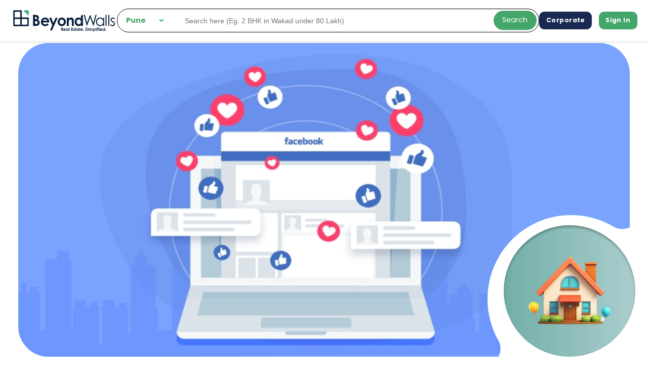

--- FILE ---
content_type: text/html
request_url: https://www.beyondwalls.com/blog/facebook-marketing-strategies-for-real-estate-businesses/
body_size: 336
content:
<!doctype html><html lang="en"><head><meta charset="utf-8"/><link rel="icon" href="/logo192.png"/><meta name="viewport" content="width=device-width,initial-scale=1,maximum-scale=1,user-scalable=no"><meta name="theme-color" content="#43a66a"/><link rel="apple-touch-icon" href="/favicon.ico"/><link rel="manifest" href="/manifest.json"/><meta name="google-site-verification" content="DJCqmGFS4zxB2SOAkuae0ks6R6u5HGe40TSL34zK9co"/><meta name="msvalidate.01" content="0F1B6DDA6F8BB33DDA972ECBFD5A5350"/><title>BeyondWalls: Buy Properties in India, Real Estate, Property Site India</title><script defer="defer" src="/static/js/main.c9b41d21.js"></script><link href="/static/css/main.110e383e.css" rel="stylesheet"></head><body class="hold-transition"><noscript>You need to enable JavaScript to run this app.</noscript><div id="root"></div></body></html>

--- FILE ---
content_type: text/html
request_url: https://www.beyondwalls.com/blog/facebook-marketing-strategies-for-real-estate-businesses
body_size: 83
content:
<!doctype html><html lang="en"><head><meta charset="utf-8"/><link rel="icon" href="/logo192.png"/><meta name="viewport" content="width=device-width,initial-scale=1,maximum-scale=1,user-scalable=no"><meta name="theme-color" content="#43a66a"/><link rel="apple-touch-icon" href="/favicon.ico"/><link rel="manifest" href="/manifest.json"/><meta name="google-site-verification" content="DJCqmGFS4zxB2SOAkuae0ks6R6u5HGe40TSL34zK9co"/><meta name="msvalidate.01" content="0F1B6DDA6F8BB33DDA972ECBFD5A5350"/><title>BeyondWalls: Buy Properties in India, Real Estate, Property Site India</title><script defer="defer" src="/static/js/main.c9b41d21.js"></script><link href="/static/css/main.110e383e.css" rel="stylesheet"></head><body class="hold-transition"><noscript>You need to enable JavaScript to run this app.</noscript><div id="root"></div></body></html>

--- FILE ---
content_type: text/html; charset=UTF-8
request_url: https://corporate.beyondwalls.com/?portalblogsdetails=1&portalblogid=facebook-marketing-strategies-for-real-estate-businesses
body_size: 5463
content:
{"ID":1026,"title":"Facebook Marketing Strategies for Real Estate Businesses","content":"<style type=\"text\/css\">\r\n<p>    .p {padding: 10px 0;text-align: justify;}<br \/>    .h2 {padding: 20px 0;}<\/p>\r\n<p>    .pad img{padding: 30px 0;}<br \/>    .ul li{padding:10px 0}<br \/>    table, tr, td{border: 1px solid; border-collapse: collapse;width: 100%;}<br \/>    td{width: 50%;text-align: center;border-color: #fff;}<br \/>    .table-2{width: 100%;}<\/p>\r\n<\/style>\r\n<p class=\"p\">Gone are the days when real estate agents had to network around their locality by distributing flyers and posting real estate information on supermarket bulletin boards. Today, real estate marketing is more than just selling a building or a piece of land. It has become an open world, full of divergent opportunities.<\/p>\r\n<p class=\"p\">Amongst all, the one thing that has forever changed the way we connect is the onset of social media. Social media platforms like Facebook are no longer helpful for just sharing posts with friends and family but also for digital, paid advertisements. While reaching a broad audience for your real estate business, Facebook never fails to offer great exposure with multiple possibilities for your business.<\/p>\r\n\r\n<div class=\"casestudy-container\" data-class-rel=\"vario2-casestudy\"><\/div>\r\n<p class=\"p\">As a result, Real estate marketing agencies\u202fworldwide are now using Facebook to market their properties and are getting impressive results. Therefore, it\u2019s a must to understand and implement\u202fFacebook marketing\u202fstrategies as a real estate agent.<\/p>\r\n<p class=\"p\">Here is the ultimate\u202fFacebook marketing strategy for real estate\u202fthat will help you stay on top of your marketing game:<\/p>\r\n\r\n<h2 class=\"h2\">1.\u202f Understand Location and Target the Right Audience<\/h2>\r\n<img class=\"img-responsive lazy pad\" alt=\"Understand Location and Target the Right Audience\" data-src=\"\/wp-content\/uploads\/2022\/08\/Mask-Group-448.jpg\" \/>\r\n<p class=\"p\">One of the many reasons behind Facebook\u2019s popularity is its ability to advertise the right content to the right audience base. Therefore, before you start planning and get down to work, selecting your target audience is the first thing you must do. The whole process of advertising will get easier after this step as you\u2019ll know what the target audience is in search of.<\/p>\r\n<p class=\"p\">In practice, there are some factors you have to keep in mind to find your target audience successfully.<\/p>\r\n\r\n<ul class=\"ul\">\r\n \t<li>Start by targeting an audience based on location because this will help you get clients nearby.<\/li>\r\n \t<li>Apart from that, age targeting and demographic targeting will help you to work wonders.<\/li>\r\n \t<li>In the \u2018Detailed Targeting\u2019 option, you will find quite a few alternatives that will help you show your properties to the best clients.<\/li>\r\n<\/ul>\r\n<p class=\"p\">Following such a detailed flow will help you reach a targeted, large audience.<\/p>\r\n\r\n<h2 class=\"h2\">2. Utilize Video Content<\/h2>\r\n<img class=\"img-responsive lazy pad\" alt=\"Utilize Video Content\" data-src=\"\/wp-content\/uploads\/2022\/08\/Mask-Group-453.jpg\" \/>\r\n<p class=\"p\">Video content has brought a revolution to the world of marketing. Almost all industries swear by video marketing, and even real estate companies benefit from it. According to research, real estate companies with captivating video content attract more audiences than those without.<\/p>\r\n<p class=\"p\">Pictures can often be deceiving, but videos are unlikely to be the same. Videos help the prospects take a realistic look into real estate. A well-made video will increase reach, build trust, and thus help you gain more clients. Also, don\u2019t forget to use the video specs recommended by Facebook Ad Manager before uploading the videos to get the best outcomes.<\/p>\r\n\r\n<h2 class=\"h2\">3.\u202fUse Captivating Graphics<\/h2>\r\n<img class=\"img-responsive lazy pad\" alt=\"Real Estate Sales Trends 2022\" data-src=\"\/wp-content\/uploads\/2022\/08\/Mask-Group-473.jpg\" \/>\r\n<p class=\"p\">Good graphics are the key to success on social media platforms. As a\u202f<a href=\"https:\/\/beyondwalls.com\/real-estate-marketing\/\" target=\"_blank\" rel=\"noopener\"> <strong>real estate marketing agency<\/strong><\/a>, you must ensure that you use your properties' best images for advertisements. Images play a big part in building the overall impression of your company.<\/p>\r\n<p class=\"p\">Once you understand the aesthetics, you will start attracting clients like magnets. With images, you get around two seconds to grab your audience\u2019s attention, so make sure that the graphics you incorporate are unique and captivating.<\/p>\r\n\r\n<h2 class=\"h2\">4. Share Testimonials with Your Audience<\/h2>\r\n<img class=\"img-responsive lazy pad\" alt=\"Real Estate Sales Trends 2022\" data-src=\"\/wp-content\/uploads\/2022\/08\/Mask-Group-452.jpg\" \/>\r\n<p class=\"p\">Customer testimonials are the best way to convince more people to become your clients because they are genuine. Make videos of your old customers talking about their experiences with your company and share them with your audiences. You can also incorporate some of the detailed reviews in your advertisement copy for better outcomes.<\/p>\r\n\r\n<h2 class=\"h2\">5. Use Carousel Advertisements<\/h2>\r\n<img class=\"img-responsive lazy pad\" alt=\"Real Estate Sales Trends 2022\" data-src=\"\/wp-content\/uploads\/2022\/08\/Mask-Group-451.jpg\" \/>\r\n<p class=\"p\">Buying real estate is a big financial decision for clients; therefore, they must be presented with all the necessary details beforehand. Facebook has the perfect ad format for the real estate industry: the Carousel ad format.<\/p>\r\n<p class=\"p\">Real estate is the kind of industry that has a visual appeal, and that\u2019s what makes carousel advertisement an ideal pick. In this kind of ad, you can display pictures in the catalogue to allow the viewers to scroll through and see multiple listings. You can also add price, location, and other details in the carousel advertisements.<\/p>\r\n<p class=\"p\">Proptech\u202fecosystems like\u202fBeyondWalls\u202fsimplify buying real estate for clients using such advertisements.<\/p>\r\n\r\n<h2 class=\"h2\">6.\u202fWork on Your CTA<\/h2>\r\n<img class=\"img-responsive lazy pad\" alt=\"Real Estate Sales Trends 2022\" data-src=\"\/wp-content\/uploads\/2022\/08\/Mask-Group-474.jpg\" \/>\r\n<p class=\"p\">People will be more likely to click on your advertisements if you give them one ultimate reason to pick you. Call-to-action, popularly known as CTA, is a button that prompts your audiences to take action after watching a video or reading an article.<\/p>\r\n<p class=\"p\">Some of the most used CTAs for real estate are:<\/p>\r\n\r\n<ul class=\"ul\">\r\n \t<li>Search<\/li>\r\n \t<li>Next<\/li>\r\n \t<li>Read more<\/li>\r\n \t<li>How it works<\/li>\r\n \t<li>Schedule a visit<\/li>\r\n \t<li>Enquire Now<\/li>\r\n \t<li>Register Interest<\/li>\r\n \t<li>Request virtual tours and more<\/li>\r\n<\/ul>\r\n<p class=\"p\">The presence of CTAs will drive traffic to your website and, therefore, will increase <a href=\"https:\/\/corporate.beyondwalls.com\/developer\/sales-partnership\" target=\"_blank\" rel=\"noopener\"> <strong>real estate sales<\/strong><\/a>.<\/p>\r\n\r\n<h2 class=\"h2\">7.\u202fCreate Informative Website Landing Pages<\/h2>\r\n<img class=\"img-responsive lazy pad\" alt=\"Real Estate Sales Trends 2022\" data-src=\"\/wp-content\/uploads\/2022\/08\/Mask-Group-472.jpg\" \/>\r\n<p class=\"p\">Once you have created strong CTAs for the videos and images, it\u2019s time to make the destination website strong so that the good impression about your company lasts longer. The landing page is the first thing that appears when a person visits your website. So, you must ensure that their website visit is pleasant.<\/p>\r\n<p class=\"p\">Incorporate good images of your real estate on the landing page, along with reviews and testimonials. This will make the visitors find what they are looking for and make their decisions quickly. Incorporating the video ads in the landing page is also a great idea as it makes the visitors stay on your website for longer.<\/p>\r\n\r\n<h2 class=\"h2\">8.\u202fObserve Your Competitors<\/h2>\r\n<img class=\"img-responsive lazy pad\" alt=\"Real Estate Sales Trends 2022\" data-src=\"\/wp-content\/uploads\/2022\/08\/Mask-Group-454.jpg\" \/>\r\n<p class=\"p\">Watch how the other real estate businesses are doing on social media. This doesn\u2019t mean that you have to copy their actions. Instead, take inspiration from your competitors to improve your marketing game on social media.<\/p>\r\n<p class=\"p\">You might come up with new and unique ideas by observing your competitors.<\/p>\r\n\r\n<h2 class=\"h2\">9.\u202fRun Different Sets of Ads and Observe Which Works<\/h2>\r\n<img class=\"img-responsive lazy pad\" alt=\"Real Estate Sales Trends 2022\" data-src=\"\/wp-content\/uploads\/2022\/08\/Mask-Group-450.jpg\" \/>\r\n<p class=\"p\">Not everything works for every company, and the situation is not different for the real estate industry. You can make various kinds of advertisements for your real estate business, but not all of them will result in the same amount of success.<\/p>\r\n<p class=\"p\">The key is to keep tracking the reach and engagements and see which kinds of ads are being loved by people. Carousel ads, 360 videos, and testimonials generally succeed considerably. But if you see that some types of ads aren\u2019t working well, it\u2019s time to stop making them and start focusing on making the ones that have good responses.<\/p>\r\n\r\n<h2 class=\"h2\">10. Keep an Eye on the Analytics<\/h2>\r\n<img class=\"img-responsive lazy pad\" alt=\"Real Estate Sales Trends 2022\" data-src=\"\/wp-content\/uploads\/2022\/08\/Mask-Group-470.jpg\" \/>\r\n<p class=\"p\">No matter which tools and tactics you apply for marketing, make sure you closely keep an eye on the analytics to understand the audience's reaction. You can do it yourself or hire a professional who will keep looking at the numbers from time to time to determine the marketing strategies you use work in the long run.<\/p>\r\n\r\n<h2 class=\"h2\">11.\u202fKeep Your Relevance Score High<\/h2>\r\n<img class=\"img-responsive lazy pad\" alt=\"Real Estate Sales Trends 2022\" data-src=\"\/wp-content\/uploads\/2022\/08\/Mask-Group-471-2.jpg\" \/>\r\n<p class=\"p\">Not all your audience will understand your advertisements before clicking on them, and some of them will even click on them with no intention of making further steps. Such clicks affect your performance to an extent, and to take care of that, remember to keep the relevance score of your advertisements high.<\/p>\r\n<p class=\"p\">You\u2019ll have to pay more CPC if your advertisement isn\u2019t very relevant. Once you set your relevance score high, Facebook will reward your advertisement.<\/p>\r\n\r\n<h2 class=\"h2\">Conclusion<\/h2>\r\n<p class=\"p\">Real estate is an industry that keeps changing at a faster pace compared to others. But that will not be a problem if you take the necessary actions based on the situation at the right time. By implementing the aforementioned\u202fFacebook marketing strategies for real estate, you will be able to handle any new challenges with ease. Reach out to the experts at <a href=\"https:\/\/corporate.beyondwalls.com\/\" target=\"_blank\" rel=\"noopener\"> <strong>Beyondwalls<\/strong><\/a>; if you are looking for a reliable PropTech ecosystem to take care of the Facebook marketing strategies of your business to ensure it scales rapidly in the long run. Contact us for further details!<\/p>","excerpt":"Gone are the days when real estate agents had to network around their locality by distributing flyers and posting real estate information on supermarket bulletin boards. Today, real estate marketing is more than just selling a building or a piece of land. It has become an open world, full of divergent opportunities. Amongst all, the [&hellip;]","author":"Riddhi Gadhiya","date":"July 25, 2022","thumbnail":"https:\/\/corporate.beyondwalls.com\/wp-content\/uploads\/2022\/08\/Mask-Group-446.jpg","permalink":"https:\/\/corporate.beyondwalls.com\/blog\/facebook-marketing-strategies-for-real-estate-businesses","meta_title":"Facebook Marketing for Real Estate Businesses","meta_description":"Learn top Facebook ad strategies to build brand awareness and generate high-quality property leads.","schema_code":"<script type=\"application\/ld+json\">        \r\n{        \r\n  \"@context\": \"https:\/\/schema.org\",        \r\n  \"@type\": \"BlogPosting\",        \r\n  \"mainEntityOfPage\": {        \r\n    \"@type\": \"WebPage\",        \r\n    \"@id\": \"https:\/\/corporate.beyondwalls.com\/blog\/facebook-marketing-strategies-for-real-estate-businesses\"        \r\n  },        \r\n  \"headline\": \"Facebook Marketing Strategies for Real Estate Businesses\",        \r\n  \"description\": \"Checkout these ultimate\u202fFacebook real estate marketing strategies to stay on top of real estate marketing game while reaching broad audience.\",        \r\n  \"image\": \"https:\/\/corporate.beyondwalls.com\/wp-content\/uploads\/2022\/08\/Mask-Group-446.jpg\",        \r\n  \"author\": {        \r\n    \"@type\": \"Organization\",        \r\n    \"name\": \"BeyondWalls\",        \r\n    \"url\": \"https:\/\/corporate.beyondwalls.com\/\"        \r\n  },          \r\n  \"publisher\": {        \r\n    \"@type\": \"Organization\",        \r\n    \"name\": \"BeyondWalls\",        \r\n    \"logo\": {        \r\n      \"@type\": \"ImageObject\",        \r\n      \"url\": \"https:\/\/corporate.beyondwalls.com\/wp-content\/themes\/beyondwallsconsumer\/images\/beyondwalls-logo.svg\"        \r\n    }        \r\n  },        \r\n  \"datePublished\": \"2022-07-25\",        \r\n  \"dateModified\": \"2023-07-12\"        \r\n}        \r\n<\/script>       \r\n<script type=\"application\/ld+json\">       \r\n    {       \r\n     \"@context\": \"https:\/\/schema.org\/\",       \r\n     \"@type\": \"WebPage\",       \r\n     \"name\": \"Facebook Marketing Strategies for Real Estate Businesses\",       \r\n     \"speakable\":       \r\n     {       \r\n      \"@type\": \"SpeakableSpecification\",       \r\n      \"xPath\": [       \r\n        \"\/html\/head\/title\",       \r\n        \"\/html\/head\/meta[@name='description']\/@content\"       \r\n        ]       \r\n      },       \r\n     \"url\": \"https:\/\/corporate.beyondwalls.com\/blog\/facebook-marketing-strategies-for-real-estate-businesses\"       \r\n     }      \r\n    <\/script> \r\n    \r\n     <script type=\"application\/ld+json\">        \r\n{        \r\n  \"@context\": \"https:\/\/schema.org\",        \r\n  \"@type\": \"SearchResultsPage\",        \r\n  \"mainEntityOfPage\": {        \r\n    \"@type\": \"WebPage\",        \r\n    \"@id\": \"https:\/\/corporate.beyondwalls.com\/blog\/facebook-marketing-strategies-for-real-estate-businesses\"        \r\n  },        \r\n  \"headline\": \"Facebook Marketing Strategies for Real Estate Businesses\",        \r\n  \"description\": \"Checkout these ultimate\u202fFacebook real estate marketing strategies to stay on top of real estate marketing game while reaching broad audience.\",        \r\n  \"image\": \"https:\/\/corporate.beyondwalls.com\/wp-content\/uploads\/2022\/08\/Mask-Group-446.jpg\",        \r\n       \"author\": {        \r\n\"@type\": \"Organization\",                  \r\n    \"name\": \"BeyondWalls\",                  \r\n    \"url\": \"https:\/\/corporate.beyondwalls.com\/\"          \r\n  },          \r\n  \"publisher\": {        \r\n\"@type\": \"Organization\",                  \r\n    \"name\": \"BeyondWalls\",                  \r\n    \"logo\": {                  \r\n      \"@type\": \"ImageObject\",                  \r\n      \"url\": \"https:\/\/corporate.beyondwalls.com\/wp-content\/themes\/beyondwallsconsumer\/images\/beyondwalls-logo.svg\"         \r\n    }        \r\n  }        \r\n       \r\n}        \r\n<\/script>\r\n\r\n<script type=\"application\/ld+json\"> \r\n{ \r\n  \"@context\": \"https:\/\/schema.org\", \r\n  \"@type\": \"FAQPage\", \r\n  \"mainEntity\": [{ \r\n    \"@type\": \"Question\", \r\n    \"name\": \"Why is Facebook good for real estate?\", \r\n    \"acceptedAnswer\": { \r\n      \"@type\": \"Answer\", \r\n      \"text\": \"Facebook for real estate allows agents and brokers to reach a wide audience, target specific demographics, and showcase property listings through photos and videos. It provides a cost-effective platform to generate leads, engage with potential buyers, and build a strong online presence, ultimately boosting sales and expanding client networks.\" \r\n    } \r\n  },{ \r\n    \"@type\": \"Question\", \r\n    \"name\": \"Are Facebook ads effective for real estate?\", \r\n    \"acceptedAnswer\": { \r\n      \"@type\": \"Answer\", \r\n      \"text\": \"Yes, Facebook ads for real estate can be highly effective. Real estate professionals find Facebook to be an indispensable tool for connecting with prospective buyers and sellers and expanding the reach of their property listings to a wider audience.\" \r\n    } \r\n  },{ \r\n    \"@type\": \"Question\", \r\n    \"name\": \"How do I target real estate on Facebook?\", \r\n    \"acceptedAnswer\": { \r\n      \"@type\": \"Answer\", \r\n      \"text\": \"To effectively target your audience for real estate Facebook ads, analyze their demographics, understand their pain points, and create a detailed buyer persona. Select appropriate marketing channels and develop a content strategy that addresses their needs and interests.\" \r\n    } \r\n  },{ \r\n    \"@type\": \"Question\", \r\n    \"name\": \"How to use Facebook marketing for real estate?\", \r\n    \"acceptedAnswer\": { \r\n      \"@type\": \"Answer\", \r\n      \"text\": \"To leverage real estate Facebook marketing, create a dedicated Facebook Page, list properties on Facebook Marketplace, use lead ads to capture new prospects, create dynamic property ads, and utilize Facebook Live for virtual open houses. This comprehensive approach maximizes your real estate marketing efforts and engages potential buyers through various Facebook features.\" \r\n    } \r\n  }] \r\n} \r\n<\/script>","blog_icon":false,"faqs":[{"question":"Why is Facebook good for real estate? ","answer":"<p>Facebook for real estate allows agents and brokers to reach a wide audience, target specific demographics, and showcase property listings through photos and videos. It provides a cost-effective platform to generate leads, engage with potential buyers, and build a strong online presence, ultimately boosting sales and expanding client networks.<\/p>\n"},{"question":"Are Facebook ads effective for real estate? ","answer":"<p>Yes, Facebook ads for real estate can be highly effective. Real estate professionals find Facebook to be an indispensable tool for connecting with prospective buyers and sellers and expanding the reach of their property listings to a wider audience.<\/p>\n"},{"question":"How do I target real estate on Facebook? ","answer":"<p>To effectively target your audience for real estate Facebook ads, analyze their demographics, understand their pain points, and create a detailed buyer persona. Select appropriate marketing channels and develop a content strategy that addresses their needs and interests.<\/p>\n"},{"question":"How to use Facebook marketing for real estate? ","answer":"<p>To leverage real estate Facebook marketing, create a dedicated Facebook Page, list properties on Facebook Marketplace, use lead ads to capture new prospects, create dynamic property ads, and utilize Facebook Live for virtual open houses. This comprehensive approach maximizes your real estate marketing efforts and engages potential buyers through various Facebook features.<\/p>\n"}]}

--- FILE ---
content_type: text/html; charset=UTF-8
request_url: https://corporate.beyondwalls.com/?portalblogsdetails=1&portalblogid=facebook-marketing-strategies-for-real-estate-businesses
body_size: 5463
content:
{"ID":1026,"title":"Facebook Marketing Strategies for Real Estate Businesses","content":"<style type=\"text\/css\">\r\n<p>    .p {padding: 10px 0;text-align: justify;}<br \/>    .h2 {padding: 20px 0;}<\/p>\r\n<p>    .pad img{padding: 30px 0;}<br \/>    .ul li{padding:10px 0}<br \/>    table, tr, td{border: 1px solid; border-collapse: collapse;width: 100%;}<br \/>    td{width: 50%;text-align: center;border-color: #fff;}<br \/>    .table-2{width: 100%;}<\/p>\r\n<\/style>\r\n<p class=\"p\">Gone are the days when real estate agents had to network around their locality by distributing flyers and posting real estate information on supermarket bulletin boards. Today, real estate marketing is more than just selling a building or a piece of land. It has become an open world, full of divergent opportunities.<\/p>\r\n<p class=\"p\">Amongst all, the one thing that has forever changed the way we connect is the onset of social media. Social media platforms like Facebook are no longer helpful for just sharing posts with friends and family but also for digital, paid advertisements. While reaching a broad audience for your real estate business, Facebook never fails to offer great exposure with multiple possibilities for your business.<\/p>\r\n\r\n<div class=\"casestudy-container\" data-class-rel=\"vario2-casestudy\"><\/div>\r\n<p class=\"p\">As a result, Real estate marketing agencies\u202fworldwide are now using Facebook to market their properties and are getting impressive results. Therefore, it\u2019s a must to understand and implement\u202fFacebook marketing\u202fstrategies as a real estate agent.<\/p>\r\n<p class=\"p\">Here is the ultimate\u202fFacebook marketing strategy for real estate\u202fthat will help you stay on top of your marketing game:<\/p>\r\n\r\n<h2 class=\"h2\">1.\u202f Understand Location and Target the Right Audience<\/h2>\r\n<img class=\"img-responsive lazy pad\" alt=\"Understand Location and Target the Right Audience\" data-src=\"\/wp-content\/uploads\/2022\/08\/Mask-Group-448.jpg\" \/>\r\n<p class=\"p\">One of the many reasons behind Facebook\u2019s popularity is its ability to advertise the right content to the right audience base. Therefore, before you start planning and get down to work, selecting your target audience is the first thing you must do. The whole process of advertising will get easier after this step as you\u2019ll know what the target audience is in search of.<\/p>\r\n<p class=\"p\">In practice, there are some factors you have to keep in mind to find your target audience successfully.<\/p>\r\n\r\n<ul class=\"ul\">\r\n \t<li>Start by targeting an audience based on location because this will help you get clients nearby.<\/li>\r\n \t<li>Apart from that, age targeting and demographic targeting will help you to work wonders.<\/li>\r\n \t<li>In the \u2018Detailed Targeting\u2019 option, you will find quite a few alternatives that will help you show your properties to the best clients.<\/li>\r\n<\/ul>\r\n<p class=\"p\">Following such a detailed flow will help you reach a targeted, large audience.<\/p>\r\n\r\n<h2 class=\"h2\">2. Utilize Video Content<\/h2>\r\n<img class=\"img-responsive lazy pad\" alt=\"Utilize Video Content\" data-src=\"\/wp-content\/uploads\/2022\/08\/Mask-Group-453.jpg\" \/>\r\n<p class=\"p\">Video content has brought a revolution to the world of marketing. Almost all industries swear by video marketing, and even real estate companies benefit from it. According to research, real estate companies with captivating video content attract more audiences than those without.<\/p>\r\n<p class=\"p\">Pictures can often be deceiving, but videos are unlikely to be the same. Videos help the prospects take a realistic look into real estate. A well-made video will increase reach, build trust, and thus help you gain more clients. Also, don\u2019t forget to use the video specs recommended by Facebook Ad Manager before uploading the videos to get the best outcomes.<\/p>\r\n\r\n<h2 class=\"h2\">3.\u202fUse Captivating Graphics<\/h2>\r\n<img class=\"img-responsive lazy pad\" alt=\"Real Estate Sales Trends 2022\" data-src=\"\/wp-content\/uploads\/2022\/08\/Mask-Group-473.jpg\" \/>\r\n<p class=\"p\">Good graphics are the key to success on social media platforms. As a\u202f<a href=\"https:\/\/beyondwalls.com\/real-estate-marketing\/\" target=\"_blank\" rel=\"noopener\"> <strong>real estate marketing agency<\/strong><\/a>, you must ensure that you use your properties' best images for advertisements. Images play a big part in building the overall impression of your company.<\/p>\r\n<p class=\"p\">Once you understand the aesthetics, you will start attracting clients like magnets. With images, you get around two seconds to grab your audience\u2019s attention, so make sure that the graphics you incorporate are unique and captivating.<\/p>\r\n\r\n<h2 class=\"h2\">4. Share Testimonials with Your Audience<\/h2>\r\n<img class=\"img-responsive lazy pad\" alt=\"Real Estate Sales Trends 2022\" data-src=\"\/wp-content\/uploads\/2022\/08\/Mask-Group-452.jpg\" \/>\r\n<p class=\"p\">Customer testimonials are the best way to convince more people to become your clients because they are genuine. Make videos of your old customers talking about their experiences with your company and share them with your audiences. You can also incorporate some of the detailed reviews in your advertisement copy for better outcomes.<\/p>\r\n\r\n<h2 class=\"h2\">5. Use Carousel Advertisements<\/h2>\r\n<img class=\"img-responsive lazy pad\" alt=\"Real Estate Sales Trends 2022\" data-src=\"\/wp-content\/uploads\/2022\/08\/Mask-Group-451.jpg\" \/>\r\n<p class=\"p\">Buying real estate is a big financial decision for clients; therefore, they must be presented with all the necessary details beforehand. Facebook has the perfect ad format for the real estate industry: the Carousel ad format.<\/p>\r\n<p class=\"p\">Real estate is the kind of industry that has a visual appeal, and that\u2019s what makes carousel advertisement an ideal pick. In this kind of ad, you can display pictures in the catalogue to allow the viewers to scroll through and see multiple listings. You can also add price, location, and other details in the carousel advertisements.<\/p>\r\n<p class=\"p\">Proptech\u202fecosystems like\u202fBeyondWalls\u202fsimplify buying real estate for clients using such advertisements.<\/p>\r\n\r\n<h2 class=\"h2\">6.\u202fWork on Your CTA<\/h2>\r\n<img class=\"img-responsive lazy pad\" alt=\"Real Estate Sales Trends 2022\" data-src=\"\/wp-content\/uploads\/2022\/08\/Mask-Group-474.jpg\" \/>\r\n<p class=\"p\">People will be more likely to click on your advertisements if you give them one ultimate reason to pick you. Call-to-action, popularly known as CTA, is a button that prompts your audiences to take action after watching a video or reading an article.<\/p>\r\n<p class=\"p\">Some of the most used CTAs for real estate are:<\/p>\r\n\r\n<ul class=\"ul\">\r\n \t<li>Search<\/li>\r\n \t<li>Next<\/li>\r\n \t<li>Read more<\/li>\r\n \t<li>How it works<\/li>\r\n \t<li>Schedule a visit<\/li>\r\n \t<li>Enquire Now<\/li>\r\n \t<li>Register Interest<\/li>\r\n \t<li>Request virtual tours and more<\/li>\r\n<\/ul>\r\n<p class=\"p\">The presence of CTAs will drive traffic to your website and, therefore, will increase <a href=\"https:\/\/corporate.beyondwalls.com\/developer\/sales-partnership\" target=\"_blank\" rel=\"noopener\"> <strong>real estate sales<\/strong><\/a>.<\/p>\r\n\r\n<h2 class=\"h2\">7.\u202fCreate Informative Website Landing Pages<\/h2>\r\n<img class=\"img-responsive lazy pad\" alt=\"Real Estate Sales Trends 2022\" data-src=\"\/wp-content\/uploads\/2022\/08\/Mask-Group-472.jpg\" \/>\r\n<p class=\"p\">Once you have created strong CTAs for the videos and images, it\u2019s time to make the destination website strong so that the good impression about your company lasts longer. The landing page is the first thing that appears when a person visits your website. So, you must ensure that their website visit is pleasant.<\/p>\r\n<p class=\"p\">Incorporate good images of your real estate on the landing page, along with reviews and testimonials. This will make the visitors find what they are looking for and make their decisions quickly. Incorporating the video ads in the landing page is also a great idea as it makes the visitors stay on your website for longer.<\/p>\r\n\r\n<h2 class=\"h2\">8.\u202fObserve Your Competitors<\/h2>\r\n<img class=\"img-responsive lazy pad\" alt=\"Real Estate Sales Trends 2022\" data-src=\"\/wp-content\/uploads\/2022\/08\/Mask-Group-454.jpg\" \/>\r\n<p class=\"p\">Watch how the other real estate businesses are doing on social media. This doesn\u2019t mean that you have to copy their actions. Instead, take inspiration from your competitors to improve your marketing game on social media.<\/p>\r\n<p class=\"p\">You might come up with new and unique ideas by observing your competitors.<\/p>\r\n\r\n<h2 class=\"h2\">9.\u202fRun Different Sets of Ads and Observe Which Works<\/h2>\r\n<img class=\"img-responsive lazy pad\" alt=\"Real Estate Sales Trends 2022\" data-src=\"\/wp-content\/uploads\/2022\/08\/Mask-Group-450.jpg\" \/>\r\n<p class=\"p\">Not everything works for every company, and the situation is not different for the real estate industry. You can make various kinds of advertisements for your real estate business, but not all of them will result in the same amount of success.<\/p>\r\n<p class=\"p\">The key is to keep tracking the reach and engagements and see which kinds of ads are being loved by people. Carousel ads, 360 videos, and testimonials generally succeed considerably. But if you see that some types of ads aren\u2019t working well, it\u2019s time to stop making them and start focusing on making the ones that have good responses.<\/p>\r\n\r\n<h2 class=\"h2\">10. Keep an Eye on the Analytics<\/h2>\r\n<img class=\"img-responsive lazy pad\" alt=\"Real Estate Sales Trends 2022\" data-src=\"\/wp-content\/uploads\/2022\/08\/Mask-Group-470.jpg\" \/>\r\n<p class=\"p\">No matter which tools and tactics you apply for marketing, make sure you closely keep an eye on the analytics to understand the audience's reaction. You can do it yourself or hire a professional who will keep looking at the numbers from time to time to determine the marketing strategies you use work in the long run.<\/p>\r\n\r\n<h2 class=\"h2\">11.\u202fKeep Your Relevance Score High<\/h2>\r\n<img class=\"img-responsive lazy pad\" alt=\"Real Estate Sales Trends 2022\" data-src=\"\/wp-content\/uploads\/2022\/08\/Mask-Group-471-2.jpg\" \/>\r\n<p class=\"p\">Not all your audience will understand your advertisements before clicking on them, and some of them will even click on them with no intention of making further steps. Such clicks affect your performance to an extent, and to take care of that, remember to keep the relevance score of your advertisements high.<\/p>\r\n<p class=\"p\">You\u2019ll have to pay more CPC if your advertisement isn\u2019t very relevant. Once you set your relevance score high, Facebook will reward your advertisement.<\/p>\r\n\r\n<h2 class=\"h2\">Conclusion<\/h2>\r\n<p class=\"p\">Real estate is an industry that keeps changing at a faster pace compared to others. But that will not be a problem if you take the necessary actions based on the situation at the right time. By implementing the aforementioned\u202fFacebook marketing strategies for real estate, you will be able to handle any new challenges with ease. Reach out to the experts at <a href=\"https:\/\/corporate.beyondwalls.com\/\" target=\"_blank\" rel=\"noopener\"> <strong>Beyondwalls<\/strong><\/a>; if you are looking for a reliable PropTech ecosystem to take care of the Facebook marketing strategies of your business to ensure it scales rapidly in the long run. Contact us for further details!<\/p>","excerpt":"Gone are the days when real estate agents had to network around their locality by distributing flyers and posting real estate information on supermarket bulletin boards. Today, real estate marketing is more than just selling a building or a piece of land. It has become an open world, full of divergent opportunities. Amongst all, the [&hellip;]","author":"Riddhi Gadhiya","date":"July 25, 2022","thumbnail":"https:\/\/corporate.beyondwalls.com\/wp-content\/uploads\/2022\/08\/Mask-Group-446.jpg","permalink":"https:\/\/corporate.beyondwalls.com\/blog\/facebook-marketing-strategies-for-real-estate-businesses","meta_title":"Facebook Marketing for Real Estate Businesses","meta_description":"Learn top Facebook ad strategies to build brand awareness and generate high-quality property leads.","schema_code":"<script type=\"application\/ld+json\">        \r\n{        \r\n  \"@context\": \"https:\/\/schema.org\",        \r\n  \"@type\": \"BlogPosting\",        \r\n  \"mainEntityOfPage\": {        \r\n    \"@type\": \"WebPage\",        \r\n    \"@id\": \"https:\/\/corporate.beyondwalls.com\/blog\/facebook-marketing-strategies-for-real-estate-businesses\"        \r\n  },        \r\n  \"headline\": \"Facebook Marketing Strategies for Real Estate Businesses\",        \r\n  \"description\": \"Checkout these ultimate\u202fFacebook real estate marketing strategies to stay on top of real estate marketing game while reaching broad audience.\",        \r\n  \"image\": \"https:\/\/corporate.beyondwalls.com\/wp-content\/uploads\/2022\/08\/Mask-Group-446.jpg\",        \r\n  \"author\": {        \r\n    \"@type\": \"Organization\",        \r\n    \"name\": \"BeyondWalls\",        \r\n    \"url\": \"https:\/\/corporate.beyondwalls.com\/\"        \r\n  },          \r\n  \"publisher\": {        \r\n    \"@type\": \"Organization\",        \r\n    \"name\": \"BeyondWalls\",        \r\n    \"logo\": {        \r\n      \"@type\": \"ImageObject\",        \r\n      \"url\": \"https:\/\/corporate.beyondwalls.com\/wp-content\/themes\/beyondwallsconsumer\/images\/beyondwalls-logo.svg\"        \r\n    }        \r\n  },        \r\n  \"datePublished\": \"2022-07-25\",        \r\n  \"dateModified\": \"2023-07-12\"        \r\n}        \r\n<\/script>       \r\n<script type=\"application\/ld+json\">       \r\n    {       \r\n     \"@context\": \"https:\/\/schema.org\/\",       \r\n     \"@type\": \"WebPage\",       \r\n     \"name\": \"Facebook Marketing Strategies for Real Estate Businesses\",       \r\n     \"speakable\":       \r\n     {       \r\n      \"@type\": \"SpeakableSpecification\",       \r\n      \"xPath\": [       \r\n        \"\/html\/head\/title\",       \r\n        \"\/html\/head\/meta[@name='description']\/@content\"       \r\n        ]       \r\n      },       \r\n     \"url\": \"https:\/\/corporate.beyondwalls.com\/blog\/facebook-marketing-strategies-for-real-estate-businesses\"       \r\n     }      \r\n    <\/script> \r\n    \r\n     <script type=\"application\/ld+json\">        \r\n{        \r\n  \"@context\": \"https:\/\/schema.org\",        \r\n  \"@type\": \"SearchResultsPage\",        \r\n  \"mainEntityOfPage\": {        \r\n    \"@type\": \"WebPage\",        \r\n    \"@id\": \"https:\/\/corporate.beyondwalls.com\/blog\/facebook-marketing-strategies-for-real-estate-businesses\"        \r\n  },        \r\n  \"headline\": \"Facebook Marketing Strategies for Real Estate Businesses\",        \r\n  \"description\": \"Checkout these ultimate\u202fFacebook real estate marketing strategies to stay on top of real estate marketing game while reaching broad audience.\",        \r\n  \"image\": \"https:\/\/corporate.beyondwalls.com\/wp-content\/uploads\/2022\/08\/Mask-Group-446.jpg\",        \r\n       \"author\": {        \r\n\"@type\": \"Organization\",                  \r\n    \"name\": \"BeyondWalls\",                  \r\n    \"url\": \"https:\/\/corporate.beyondwalls.com\/\"          \r\n  },          \r\n  \"publisher\": {        \r\n\"@type\": \"Organization\",                  \r\n    \"name\": \"BeyondWalls\",                  \r\n    \"logo\": {                  \r\n      \"@type\": \"ImageObject\",                  \r\n      \"url\": \"https:\/\/corporate.beyondwalls.com\/wp-content\/themes\/beyondwallsconsumer\/images\/beyondwalls-logo.svg\"         \r\n    }        \r\n  }        \r\n       \r\n}        \r\n<\/script>\r\n\r\n<script type=\"application\/ld+json\"> \r\n{ \r\n  \"@context\": \"https:\/\/schema.org\", \r\n  \"@type\": \"FAQPage\", \r\n  \"mainEntity\": [{ \r\n    \"@type\": \"Question\", \r\n    \"name\": \"Why is Facebook good for real estate?\", \r\n    \"acceptedAnswer\": { \r\n      \"@type\": \"Answer\", \r\n      \"text\": \"Facebook for real estate allows agents and brokers to reach a wide audience, target specific demographics, and showcase property listings through photos and videos. It provides a cost-effective platform to generate leads, engage with potential buyers, and build a strong online presence, ultimately boosting sales and expanding client networks.\" \r\n    } \r\n  },{ \r\n    \"@type\": \"Question\", \r\n    \"name\": \"Are Facebook ads effective for real estate?\", \r\n    \"acceptedAnswer\": { \r\n      \"@type\": \"Answer\", \r\n      \"text\": \"Yes, Facebook ads for real estate can be highly effective. Real estate professionals find Facebook to be an indispensable tool for connecting with prospective buyers and sellers and expanding the reach of their property listings to a wider audience.\" \r\n    } \r\n  },{ \r\n    \"@type\": \"Question\", \r\n    \"name\": \"How do I target real estate on Facebook?\", \r\n    \"acceptedAnswer\": { \r\n      \"@type\": \"Answer\", \r\n      \"text\": \"To effectively target your audience for real estate Facebook ads, analyze their demographics, understand their pain points, and create a detailed buyer persona. Select appropriate marketing channels and develop a content strategy that addresses their needs and interests.\" \r\n    } \r\n  },{ \r\n    \"@type\": \"Question\", \r\n    \"name\": \"How to use Facebook marketing for real estate?\", \r\n    \"acceptedAnswer\": { \r\n      \"@type\": \"Answer\", \r\n      \"text\": \"To leverage real estate Facebook marketing, create a dedicated Facebook Page, list properties on Facebook Marketplace, use lead ads to capture new prospects, create dynamic property ads, and utilize Facebook Live for virtual open houses. This comprehensive approach maximizes your real estate marketing efforts and engages potential buyers through various Facebook features.\" \r\n    } \r\n  }] \r\n} \r\n<\/script>","blog_icon":false,"faqs":[{"question":"Why is Facebook good for real estate? ","answer":"<p>Facebook for real estate allows agents and brokers to reach a wide audience, target specific demographics, and showcase property listings through photos and videos. It provides a cost-effective platform to generate leads, engage with potential buyers, and build a strong online presence, ultimately boosting sales and expanding client networks.<\/p>\n"},{"question":"Are Facebook ads effective for real estate? ","answer":"<p>Yes, Facebook ads for real estate can be highly effective. Real estate professionals find Facebook to be an indispensable tool for connecting with prospective buyers and sellers and expanding the reach of their property listings to a wider audience.<\/p>\n"},{"question":"How do I target real estate on Facebook? ","answer":"<p>To effectively target your audience for real estate Facebook ads, analyze their demographics, understand their pain points, and create a detailed buyer persona. Select appropriate marketing channels and develop a content strategy that addresses their needs and interests.<\/p>\n"},{"question":"How to use Facebook marketing for real estate? ","answer":"<p>To leverage real estate Facebook marketing, create a dedicated Facebook Page, list properties on Facebook Marketplace, use lead ads to capture new prospects, create dynamic property ads, and utilize Facebook Live for virtual open houses. This comprehensive approach maximizes your real estate marketing efforts and engages potential buyers through various Facebook features.<\/p>\n"}]}

--- FILE ---
content_type: text/css
request_url: https://www.beyondwalls.com/static/css/main.110e383e.css
body_size: 127876
content:
@import url(https://use.typekit.net/xwq8tdm.css?display=swap);@import url(https://fonts.googleapis.com/css2?family=Poppins:ital,wght@0,100;0,200;0,300;0,400;0,500;0,600;0,700;0,800;0,900;1,100;1,200;1,300;1,400;1,500;1,600;1,700;1,800;1,900&display=swap);:root{--toastify-color-light:#fff;--toastify-color-dark:#121212;--toastify-color-info:#3498db;--toastify-color-success:#07bc0c;--toastify-color-warning:#f1c40f;--toastify-color-error:#e74c3c;--toastify-color-transparent:#ffffffb3;--toastify-icon-color-info:var(--toastify-color-info);--toastify-icon-color-success:var(--toastify-color-success);--toastify-icon-color-warning:var(--toastify-color-warning);--toastify-icon-color-error:var(--toastify-color-error);--toastify-toast-width:320px;--toastify-toast-background:#fff;--toastify-toast-min-height:64px;--toastify-toast-max-height:800px;--toastify-font-family:sans-serif;--toastify-z-index:9999;--toastify-text-color-light:#757575;--toastify-text-color-dark:#fff;--toastify-text-color-info:#fff;--toastify-text-color-success:#fff;--toastify-text-color-warning:#fff;--toastify-text-color-error:#fff;--toastify-spinner-color:#616161;--toastify-spinner-color-empty-area:#e0e0e0;--toastify-color-progress-light:linear-gradient(90deg,#4cd964,#5ac8fa,#007aff,#34aadc,#5856d6,#ff2d55);--toastify-color-progress-dark:#bb86fc;--toastify-color-progress-info:var(--toastify-color-info);--toastify-color-progress-success:var(--toastify-color-success);--toastify-color-progress-warning:var(--toastify-color-warning);--toastify-color-progress-error:var(--toastify-color-error)}.Toastify__toast-container{box-sizing:border-box;color:#fff;padding:4px;position:fixed;-webkit-transform:translateZ(9999);-webkit-transform:translateZ(var(--toastify-z-index));width:320px;width:var(--toastify-toast-width);z-index:9999;z-index:var(--toastify-z-index)}.Toastify__toast-container--top-left{left:1em;top:1em}.Toastify__toast-container--top-center{left:50%;top:1em;transform:translateX(-50%)}.Toastify__toast-container--top-right{right:1em;top:1em}.Toastify__toast-container--bottom-left{bottom:1em;left:1em}.Toastify__toast-container--bottom-center{bottom:1em;left:50%;transform:translateX(-50%)}.Toastify__toast-container--bottom-right{bottom:1em;right:1em}@media only screen and (max-width:480px){.Toastify__toast-container{left:0;margin:0;padding:0;width:100vw}.Toastify__toast-container--top-center,.Toastify__toast-container--top-left,.Toastify__toast-container--top-right{top:0;transform:translateX(0)}.Toastify__toast-container--bottom-center,.Toastify__toast-container--bottom-left,.Toastify__toast-container--bottom-right{bottom:0;transform:translateX(0)}.Toastify__toast-container--rtl{left:auto;right:0}}.Toastify__toast{border-radius:4px;box-shadow:0 1px 10px 0 #0000001a,0 2px 15px 0 #0000000d;box-sizing:border-box;cursor:default;direction:ltr;display:flex;font-family:sans-serif;font-family:var(--toastify-font-family);justify-content:space-between;margin-bottom:1rem;max-height:800px;max-height:var(--toastify-toast-max-height);min-height:64px;min-height:var(--toastify-toast-min-height);overflow:hidden;padding:8px;position:relative;z-index:0}.Toastify__toast--rtl{direction:rtl}.Toastify__toast--close-on-click{cursor:pointer}.Toastify__toast-body{align-items:center;display:flex;flex:1 1 auto;margin:auto 0;padding:6px}.Toastify__toast-body>div:last-child{flex:1 1;word-break:break-word}.Toastify__toast-icon{display:flex;flex-shrink:0;margin-inline-end:10px;width:20px}.Toastify--animate{animation-duration:.7s;animation-fill-mode:both}.Toastify--animate-icon{animation-duration:.3s;animation-fill-mode:both}@media only screen and (max-width:480px){.Toastify__toast{border-radius:0;margin-bottom:0}}.Toastify__toast-theme--dark{background:#121212;background:var(--toastify-color-dark);color:#fff;color:var(--toastify-text-color-dark)}.Toastify__toast-theme--colored.Toastify__toast--default,.Toastify__toast-theme--light{background:#fff;background:var(--toastify-color-light);color:#757575;color:var(--toastify-text-color-light)}.Toastify__toast-theme--colored.Toastify__toast--info{background:#3498db;background:var(--toastify-color-info);color:#fff;color:var(--toastify-text-color-info)}.Toastify__toast-theme--colored.Toastify__toast--success{background:#07bc0c;background:var(--toastify-color-success);color:#fff;color:var(--toastify-text-color-success)}.Toastify__toast-theme--colored.Toastify__toast--warning{background:#f1c40f;background:var(--toastify-color-warning);color:#fff;color:var(--toastify-text-color-warning)}.Toastify__toast-theme--colored.Toastify__toast--error{background:#e74c3c;background:var(--toastify-color-error);color:#fff;color:var(--toastify-text-color-error)}.Toastify__progress-bar-theme--light{background:linear-gradient(90deg,#4cd964,#5ac8fa,#007aff,#34aadc,#5856d6,#ff2d55);background:var(--toastify-color-progress-light)}.Toastify__progress-bar-theme--dark{background:#bb86fc;background:var(--toastify-color-progress-dark)}.Toastify__progress-bar--info{background:#3498db;background:var(--toastify-color-progress-info)}.Toastify__progress-bar--success{background:#07bc0c;background:var(--toastify-color-progress-success)}.Toastify__progress-bar--warning{background:#f1c40f;background:var(--toastify-color-progress-warning)}.Toastify__progress-bar--error{background:#e74c3c;background:var(--toastify-color-progress-error)}.Toastify__progress-bar-theme--colored.Toastify__progress-bar--error,.Toastify__progress-bar-theme--colored.Toastify__progress-bar--info,.Toastify__progress-bar-theme--colored.Toastify__progress-bar--success,.Toastify__progress-bar-theme--colored.Toastify__progress-bar--warning{background:#ffffffb3;background:var(--toastify-color-transparent)}.Toastify__close-button{align-self:flex-start;background:#0000;border:none;color:#fff;cursor:pointer;opacity:.7;outline:none;padding:0;transition:.3s ease}.Toastify__close-button--light{color:#000;opacity:.3}.Toastify__close-button>svg{fill:currentColor;height:16px;width:14px}.Toastify__close-button:focus,.Toastify__close-button:hover{opacity:1}@keyframes Toastify__trackProgress{0%{transform:scaleX(1)}to{transform:scaleX(0)}}.Toastify__progress-bar{bottom:0;height:5px;left:0;opacity:.7;position:absolute;transform-origin:left;width:100%;z-index:9999;z-index:var(--toastify-z-index)}.Toastify__progress-bar--animated{animation:Toastify__trackProgress linear 1 forwards}.Toastify__progress-bar--controlled{transition:transform .2s}.Toastify__progress-bar--rtl{left:auto;right:0;transform-origin:right}.Toastify__spinner{animation:Toastify__spin .65s linear infinite;border:2px solid #e0e0e0;border-color:var(--toastify-spinner-color-empty-area);border-radius:100%;border-right-color:#616161;border-right-color:var(--toastify-spinner-color);box-sizing:border-box;height:20px;width:20px}@keyframes Toastify__bounceInRight{0%,60%,75%,90%,to{animation-timing-function:cubic-bezier(.215,.61,.355,1)}0%{opacity:0;transform:translate3d(3000px,0,0)}60%{opacity:1;transform:translate3d(-25px,0,0)}75%{transform:translate3d(10px,0,0)}90%{transform:translate3d(-5px,0,0)}to{transform:none}}@keyframes Toastify__bounceOutRight{20%{opacity:1;transform:translate3d(-20px,0,0)}to{opacity:0;transform:translate3d(2000px,0,0)}}@keyframes Toastify__bounceInLeft{0%,60%,75%,90%,to{animation-timing-function:cubic-bezier(.215,.61,.355,1)}0%{opacity:0;transform:translate3d(-3000px,0,0)}60%{opacity:1;transform:translate3d(25px,0,0)}75%{transform:translate3d(-10px,0,0)}90%{transform:translate3d(5px,0,0)}to{transform:none}}@keyframes Toastify__bounceOutLeft{20%{opacity:1;transform:translate3d(20px,0,0)}to{opacity:0;transform:translate3d(-2000px,0,0)}}@keyframes Toastify__bounceInUp{0%,60%,75%,90%,to{animation-timing-function:cubic-bezier(.215,.61,.355,1)}0%{opacity:0;transform:translate3d(0,3000px,0)}60%{opacity:1;transform:translate3d(0,-20px,0)}75%{transform:translate3d(0,10px,0)}90%{transform:translate3d(0,-5px,0)}to{transform:translateZ(0)}}@keyframes Toastify__bounceOutUp{20%{transform:translate3d(0,-10px,0)}40%,45%{opacity:1;transform:translate3d(0,20px,0)}to{opacity:0;transform:translate3d(0,-2000px,0)}}@keyframes Toastify__bounceInDown{0%,60%,75%,90%,to{animation-timing-function:cubic-bezier(.215,.61,.355,1)}0%{opacity:0;transform:translate3d(0,-3000px,0)}60%{opacity:1;transform:translate3d(0,25px,0)}75%{transform:translate3d(0,-10px,0)}90%{transform:translate3d(0,5px,0)}to{transform:none}}@keyframes Toastify__bounceOutDown{20%{transform:translate3d(0,10px,0)}40%,45%{opacity:1;transform:translate3d(0,-20px,0)}to{opacity:0;transform:translate3d(0,2000px,0)}}.Toastify__bounce-enter--bottom-left,.Toastify__bounce-enter--top-left{animation-name:Toastify__bounceInLeft}.Toastify__bounce-enter--bottom-right,.Toastify__bounce-enter--top-right{animation-name:Toastify__bounceInRight}.Toastify__bounce-enter--top-center{animation-name:Toastify__bounceInDown}.Toastify__bounce-enter--bottom-center{animation-name:Toastify__bounceInUp}.Toastify__bounce-exit--bottom-left,.Toastify__bounce-exit--top-left{animation-name:Toastify__bounceOutLeft}.Toastify__bounce-exit--bottom-right,.Toastify__bounce-exit--top-right{animation-name:Toastify__bounceOutRight}.Toastify__bounce-exit--top-center{animation-name:Toastify__bounceOutUp}.Toastify__bounce-exit--bottom-center{animation-name:Toastify__bounceOutDown}@keyframes Toastify__zoomIn{0%{opacity:0;transform:scale3d(.3,.3,.3)}50%{opacity:1}}@keyframes Toastify__zoomOut{0%{opacity:1}50%{opacity:0;transform:scale3d(.3,.3,.3)}to{opacity:0}}.Toastify__zoom-enter{animation-name:Toastify__zoomIn}.Toastify__zoom-exit{animation-name:Toastify__zoomOut}@keyframes Toastify__flipIn{0%{animation-timing-function:ease-in;opacity:0;transform:perspective(400px) rotateX(90deg)}40%{animation-timing-function:ease-in;transform:perspective(400px) rotateX(-20deg)}60%{opacity:1;transform:perspective(400px) rotateX(10deg)}80%{transform:perspective(400px) rotateX(-5deg)}to{transform:perspective(400px)}}@keyframes Toastify__flipOut{0%{transform:perspective(400px)}30%{opacity:1;transform:perspective(400px) rotateX(-20deg)}to{opacity:0;transform:perspective(400px) rotateX(90deg)}}.Toastify__flip-enter{animation-name:Toastify__flipIn}.Toastify__flip-exit{animation-name:Toastify__flipOut}@keyframes Toastify__slideInRight{0%{transform:translate3d(110%,0,0);visibility:visible}to{transform:translateZ(0)}}@keyframes Toastify__slideInLeft{0%{transform:translate3d(-110%,0,0);visibility:visible}to{transform:translateZ(0)}}@keyframes Toastify__slideInUp{0%{transform:translate3d(0,110%,0);visibility:visible}to{transform:translateZ(0)}}@keyframes Toastify__slideInDown{0%{transform:translate3d(0,-110%,0);visibility:visible}to{transform:translateZ(0)}}@keyframes Toastify__slideOutRight{0%{transform:translateZ(0)}to{transform:translate3d(110%,0,0);visibility:hidden}}@keyframes Toastify__slideOutLeft{0%{transform:translateZ(0)}to{transform:translate3d(-110%,0,0);visibility:hidden}}@keyframes Toastify__slideOutDown{0%{transform:translateZ(0)}to{transform:translate3d(0,500px,0);visibility:hidden}}@keyframes Toastify__slideOutUp{0%{transform:translateZ(0)}to{transform:translate3d(0,-500px,0);visibility:hidden}}.Toastify__slide-enter--bottom-left,.Toastify__slide-enter--top-left{animation-name:Toastify__slideInLeft}.Toastify__slide-enter--bottom-right,.Toastify__slide-enter--top-right{animation-name:Toastify__slideInRight}.Toastify__slide-enter--top-center{animation-name:Toastify__slideInDown}.Toastify__slide-enter--bottom-center{animation-name:Toastify__slideInUp}.Toastify__slide-exit--bottom-left,.Toastify__slide-exit--top-left{animation-name:Toastify__slideOutLeft}.Toastify__slide-exit--bottom-right,.Toastify__slide-exit--top-right{animation-name:Toastify__slideOutRight}.Toastify__slide-exit--top-center{animation-name:Toastify__slideOutUp}.Toastify__slide-exit--bottom-center{animation-name:Toastify__slideOutDown}@keyframes Toastify__spin{0%{transform:rotate(0deg)}to{transform:rotate(1turn)}}


/*!
 *  Font Awesome 4.7.0 by @davegandy - http://fontawesome.io - @fontawesome
 *  License - http://fontawesome.io/license (Font: SIL OFL 1.1, CSS: MIT License)
 */@font-face{font-family:FontAwesome;font-style:normal;font-weight:400;src:url(/static/media/fontawesome-webfont.8b43027f47b20503057d.eot);src:url(/static/media/fontawesome-webfont.8b43027f47b20503057d.eot?#iefix&v=4.7.0) format("embedded-opentype"),url(/static/media/fontawesome-webfont.20fd1704ea223900efa9.woff2) format("woff2"),url(/static/media/fontawesome-webfont.f691f37e57f04c152e23.woff) format("woff"),url(/static/media/fontawesome-webfont.1e59d2330b4c6deb84b3.ttf) format("truetype"),url(/static/media/fontawesome-webfont.c1e38fd9e0e74ba58f7a.svg#fontawesomeregular) format("svg")}.fa{-webkit-font-smoothing:antialiased;-moz-osx-font-smoothing:grayscale;display:inline-block;font:normal normal normal 14px/1 FontAwesome;font-size:inherit;text-rendering:auto}.fa-lg{font-size:1.33333333em;line-height:.75em;vertical-align:-15%}.fa-2x{font-size:2em}.fa-3x{font-size:3em}.fa-4x{font-size:4em}.fa-5x{font-size:5em}.fa-fw{text-align:center;width:1.28571429em}.fa-ul{list-style-type:none;margin-left:2.14285714em;padding-left:0}.fa-ul>li{position:relative}.fa-li{left:-2.14285714em;position:absolute;text-align:center;top:.14285714em;width:2.14285714em}.fa-li.fa-lg{left:-1.85714286em}.fa-border{border:.08em solid #eee;border-radius:.1em;padding:.2em .25em .15em}.fa-pull-left{float:left}.fa-pull-right{float:right}.fa.fa-pull-left{margin-right:.3em}.fa.fa-pull-right{margin-left:.3em}.pull-right{float:right}.pull-left{float:left}.fa.pull-left{margin-right:.3em}.fa.pull-right{margin-left:.3em}.fa-spin{animation:fa-spin 2s linear infinite}.fa-pulse{animation:fa-spin 1s steps(8) infinite}@keyframes fa-spin{0%{transform:rotate(0deg)}to{transform:rotate(359deg)}}.fa-rotate-90{-ms-filter:"progid:DXImageTransform.Microsoft.BasicImage(rotation=1)";transform:rotate(90deg)}.fa-rotate-180{-ms-filter:"progid:DXImageTransform.Microsoft.BasicImage(rotation=2)";transform:rotate(180deg)}.fa-rotate-270{-ms-filter:"progid:DXImageTransform.Microsoft.BasicImage(rotation=3)";transform:rotate(270deg)}.fa-flip-horizontal{-ms-filter:"progid:DXImageTransform.Microsoft.BasicImage(rotation=0, mirror=1)";transform:scaleX(-1)}.fa-flip-vertical{-ms-filter:"progid:DXImageTransform.Microsoft.BasicImage(rotation=2, mirror=1)";transform:scaleY(-1)}:root .fa-flip-horizontal,:root .fa-flip-vertical,:root .fa-rotate-180,:root .fa-rotate-270,:root .fa-rotate-90{filter:none}.fa-stack{display:inline-block;height:2em;line-height:2em;position:relative;vertical-align:middle;width:2em}.fa-stack-1x,.fa-stack-2x{left:0;position:absolute;text-align:center;width:100%}.fa-stack-1x{line-height:inherit}.fa-stack-2x{font-size:2em}.fa-inverse{color:#fff}.fa-glass:before{content:""}.fa-music:before{content:""}.fa-search:before{content:""}.fa-envelope-o:before{content:""}.fa-heart:before{content:""}.fa-star:before{content:""}.fa-star-o:before{content:""}.fa-user:before{content:""}.fa-film:before{content:""}.fa-th-large:before{content:""}.fa-th:before{content:""}.fa-th-list:before{content:""}.fa-check:before{content:""}.fa-close:before,.fa-remove:before,.fa-times:before{content:""}.fa-search-plus:before{content:""}.fa-search-minus:before{content:""}.fa-power-off:before{content:""}.fa-signal:before{content:""}.fa-cog:before,.fa-gear:before{content:""}.fa-trash-o:before{content:""}.fa-home:before{content:""}.fa-file-o:before{content:""}.fa-clock-o:before{content:""}.fa-road:before{content:""}.fa-download:before{content:""}.fa-arrow-circle-o-down:before{content:""}.fa-arrow-circle-o-up:before{content:""}.fa-inbox:before{content:""}.fa-play-circle-o:before{content:""}.fa-repeat:before,.fa-rotate-right:before{content:""}.fa-refresh:before{content:""}.fa-list-alt:before{content:""}.fa-lock:before{content:""}.fa-flag:before{content:""}.fa-headphones:before{content:""}.fa-volume-off:before{content:""}.fa-volume-down:before{content:""}.fa-volume-up:before{content:""}.fa-qrcode:before{content:""}.fa-barcode:before{content:""}.fa-tag:before{content:""}.fa-tags:before{content:""}.fa-book:before{content:""}.fa-bookmark:before{content:""}.fa-print:before{content:""}.fa-camera:before{content:""}.fa-font:before{content:""}.fa-bold:before{content:""}.fa-italic:before{content:""}.fa-text-height:before{content:""}.fa-text-width:before{content:""}.fa-align-left:before{content:""}.fa-align-center:before{content:""}.fa-align-right:before{content:""}.fa-align-justify:before{content:""}.fa-list:before{content:""}.fa-dedent:before,.fa-outdent:before{content:""}.fa-indent:before{content:""}.fa-video-camera:before{content:""}.fa-image:before,.fa-photo:before,.fa-picture-o:before{content:""}.fa-pencil:before{content:""}.fa-map-marker:before{content:""}.fa-adjust:before{content:""}.fa-tint:before{content:""}.fa-edit:before,.fa-pencil-square-o:before{content:""}.fa-share-square-o:before{content:""}.fa-check-square-o:before{content:""}.fa-arrows:before{content:""}.fa-step-backward:before{content:""}.fa-fast-backward:before{content:""}.fa-backward:before{content:""}.fa-play:before{content:""}.fa-pause:before{content:""}.fa-stop:before{content:""}.fa-forward:before{content:""}.fa-fast-forward:before{content:""}.fa-step-forward:before{content:""}.fa-eject:before{content:""}.fa-chevron-left:before{content:""}.fa-chevron-right:before{content:""}.fa-plus-circle:before{content:""}.fa-minus-circle:before{content:""}.fa-times-circle:before{content:""}.fa-check-circle:before{content:""}.fa-question-circle:before{content:""}.fa-info-circle:before{content:""}.fa-crosshairs:before{content:""}.fa-times-circle-o:before{content:""}.fa-check-circle-o:before{content:""}.fa-ban:before{content:""}.fa-arrow-left:before{content:""}.fa-arrow-right:before{content:""}.fa-arrow-up:before{content:""}.fa-arrow-down:before{content:""}.fa-mail-forward:before,.fa-share:before{content:""}.fa-expand:before{content:""}.fa-compress:before{content:""}.fa-plus:before{content:""}.fa-minus:before{content:""}.fa-asterisk:before{content:""}.fa-exclamation-circle:before{content:""}.fa-gift:before{content:""}.fa-leaf:before{content:""}.fa-fire:before{content:""}.fa-eye:before{content:""}.fa-eye-slash:before{content:""}.fa-exclamation-triangle:before,.fa-warning:before{content:""}.fa-plane:before{content:""}.fa-calendar:before{content:""}.fa-random:before{content:""}.fa-comment:before{content:""}.fa-magnet:before{content:""}.fa-chevron-up:before{content:""}.fa-chevron-down:before{content:""}.fa-retweet:before{content:""}.fa-shopping-cart:before{content:""}.fa-folder:before{content:""}.fa-folder-open:before{content:""}.fa-arrows-v:before{content:""}.fa-arrows-h:before{content:""}.fa-bar-chart-o:before,.fa-bar-chart:before{content:""}.fa-twitter-square:before{content:""}.fa-facebook-square:before{content:""}.fa-camera-retro:before{content:""}.fa-key:before{content:""}.fa-cogs:before,.fa-gears:before{content:""}.fa-comments:before{content:""}.fa-thumbs-o-up:before{content:""}.fa-thumbs-o-down:before{content:""}.fa-star-half:before{content:""}.fa-heart-o:before{content:""}.fa-sign-out:before{content:""}.fa-linkedin-square:before{content:""}.fa-thumb-tack:before{content:""}.fa-external-link:before{content:""}.fa-sign-in:before{content:""}.fa-trophy:before{content:""}.fa-github-square:before{content:""}.fa-upload:before{content:""}.fa-lemon-o:before{content:""}.fa-phone:before{content:""}.fa-square-o:before{content:""}.fa-bookmark-o:before{content:""}.fa-phone-square:before{content:""}.fa-twitter:before{content:""}.fa-facebook-f:before,.fa-facebook:before{content:""}.fa-github:before{content:""}.fa-unlock:before{content:""}.fa-credit-card:before{content:""}.fa-feed:before,.fa-rss:before{content:""}.fa-hdd-o:before{content:""}.fa-bullhorn:before{content:""}.fa-bell:before{content:""}.fa-certificate:before{content:""}.fa-hand-o-right:before{content:""}.fa-hand-o-left:before{content:""}.fa-hand-o-up:before{content:""}.fa-hand-o-down:before{content:""}.fa-arrow-circle-left:before{content:""}.fa-arrow-circle-right:before{content:""}.fa-arrow-circle-up:before{content:""}.fa-arrow-circle-down:before{content:""}.fa-globe:before{content:""}.fa-wrench:before{content:""}.fa-tasks:before{content:""}.fa-filter:before{content:""}.fa-briefcase:before{content:""}.fa-arrows-alt:before{content:""}.fa-group:before,.fa-users:before{content:""}.fa-chain:before,.fa-link:before{content:""}.fa-cloud:before{content:""}.fa-flask:before{content:""}.fa-cut:before,.fa-scissors:before{content:""}.fa-copy:before,.fa-files-o:before{content:""}.fa-paperclip:before{content:""}.fa-floppy-o:before,.fa-save:before{content:""}.fa-square:before{content:""}.fa-bars:before,.fa-navicon:before,.fa-reorder:before{content:""}.fa-list-ul:before{content:""}.fa-list-ol:before{content:""}.fa-strikethrough:before{content:""}.fa-underline:before{content:""}.fa-table:before{content:""}.fa-magic:before{content:""}.fa-truck:before{content:""}.fa-pinterest:before{content:""}.fa-pinterest-square:before{content:""}.fa-google-plus-square:before{content:""}.fa-google-plus:before{content:""}.fa-money:before{content:""}.fa-caret-down:before{content:""}.fa-caret-up:before{content:""}.fa-caret-left:before{content:""}.fa-caret-right:before{content:""}.fa-columns:before{content:""}.fa-sort:before,.fa-unsorted:before{content:""}.fa-sort-desc:before,.fa-sort-down:before{content:""}.fa-sort-asc:before,.fa-sort-up:before{content:""}.fa-envelope:before{content:""}.fa-linkedin:before{content:""}.fa-rotate-left:before,.fa-undo:before{content:""}.fa-gavel:before,.fa-legal:before{content:""}.fa-dashboard:before,.fa-tachometer:before{content:""}.fa-comment-o:before{content:""}.fa-comments-o:before{content:""}.fa-bolt:before,.fa-flash:before{content:""}.fa-sitemap:before{content:""}.fa-umbrella:before{content:""}.fa-clipboard:before,.fa-paste:before{content:""}.fa-lightbulb-o:before{content:""}.fa-exchange:before{content:""}.fa-cloud-download:before{content:""}.fa-cloud-upload:before{content:""}.fa-user-md:before{content:""}.fa-stethoscope:before{content:""}.fa-suitcase:before{content:""}.fa-bell-o:before{content:""}.fa-coffee:before{content:""}.fa-cutlery:before{content:""}.fa-file-text-o:before{content:""}.fa-building-o:before{content:""}.fa-hospital-o:before{content:""}.fa-ambulance:before{content:""}.fa-medkit:before{content:""}.fa-fighter-jet:before{content:""}.fa-beer:before{content:""}.fa-h-square:before{content:""}.fa-plus-square:before{content:""}.fa-angle-double-left:before{content:""}.fa-angle-double-right:before{content:""}.fa-angle-double-up:before{content:""}.fa-angle-double-down:before{content:""}.fa-angle-left:before{content:""}.fa-angle-right:before{content:""}.fa-angle-up:before{content:""}.fa-angle-down:before{content:""}.fa-desktop:before{content:""}.fa-laptop:before{content:""}.fa-tablet:before{content:""}.fa-mobile-phone:before,.fa-mobile:before{content:""}.fa-circle-o:before{content:""}.fa-quote-left:before{content:""}.fa-quote-right:before{content:""}.fa-spinner:before{content:""}.fa-circle:before{content:""}.fa-mail-reply:before,.fa-reply:before{content:""}.fa-github-alt:before{content:""}.fa-folder-o:before{content:""}.fa-folder-open-o:before{content:""}.fa-smile-o:before{content:""}.fa-frown-o:before{content:""}.fa-meh-o:before{content:""}.fa-gamepad:before{content:""}.fa-keyboard-o:before{content:""}.fa-flag-o:before{content:""}.fa-flag-checkered:before{content:""}.fa-terminal:before{content:""}.fa-code:before{content:""}.fa-mail-reply-all:before,.fa-reply-all:before{content:""}.fa-star-half-empty:before,.fa-star-half-full:before,.fa-star-half-o:before{content:""}.fa-location-arrow:before{content:""}.fa-crop:before{content:""}.fa-code-fork:before{content:""}.fa-chain-broken:before,.fa-unlink:before{content:""}.fa-question:before{content:""}.fa-info:before{content:""}.fa-exclamation:before{content:""}.fa-superscript:before{content:""}.fa-subscript:before{content:""}.fa-eraser:before{content:""}.fa-puzzle-piece:before{content:""}.fa-microphone:before{content:""}.fa-microphone-slash:before{content:""}.fa-shield:before{content:""}.fa-calendar-o:before{content:""}.fa-fire-extinguisher:before{content:""}.fa-rocket:before{content:""}.fa-maxcdn:before{content:""}.fa-chevron-circle-left:before{content:""}.fa-chevron-circle-right:before{content:""}.fa-chevron-circle-up:before{content:""}.fa-chevron-circle-down:before{content:""}.fa-html5:before{content:""}.fa-css3:before{content:""}.fa-anchor:before{content:""}.fa-unlock-alt:before{content:""}.fa-bullseye:before{content:""}.fa-ellipsis-h:before{content:""}.fa-ellipsis-v:before{content:""}.fa-rss-square:before{content:""}.fa-play-circle:before{content:""}.fa-ticket:before{content:""}.fa-minus-square:before{content:""}.fa-minus-square-o:before{content:""}.fa-level-up:before{content:""}.fa-level-down:before{content:""}.fa-check-square:before{content:""}.fa-pencil-square:before{content:""}.fa-external-link-square:before{content:""}.fa-share-square:before{content:""}.fa-compass:before{content:""}.fa-caret-square-o-down:before,.fa-toggle-down:before{content:""}.fa-caret-square-o-up:before,.fa-toggle-up:before{content:""}.fa-caret-square-o-right:before,.fa-toggle-right:before{content:""}.fa-eur:before,.fa-euro:before{content:""}.fa-gbp:before{content:""}.fa-dollar:before,.fa-usd:before{content:""}.fa-inr:before,.fa-rupee:before{content:""}.fa-cny:before,.fa-jpy:before,.fa-rmb:before,.fa-yen:before{content:""}.fa-rouble:before,.fa-rub:before,.fa-ruble:before{content:""}.fa-krw:before,.fa-won:before{content:""}.fa-bitcoin:before,.fa-btc:before{content:""}.fa-file:before{content:""}.fa-file-text:before{content:""}.fa-sort-alpha-asc:before{content:""}.fa-sort-alpha-desc:before{content:""}.fa-sort-amount-asc:before{content:""}.fa-sort-amount-desc:before{content:""}.fa-sort-numeric-asc:before{content:""}.fa-sort-numeric-desc:before{content:""}.fa-thumbs-up:before{content:""}.fa-thumbs-down:before{content:""}.fa-youtube-square:before{content:""}.fa-youtube:before{content:""}.fa-xing:before{content:""}.fa-xing-square:before{content:""}.fa-youtube-play:before{content:""}.fa-dropbox:before{content:""}.fa-stack-overflow:before{content:""}.fa-instagram:before{content:""}.fa-flickr:before{content:""}.fa-adn:before{content:""}.fa-bitbucket:before{content:""}.fa-bitbucket-square:before{content:""}.fa-tumblr:before{content:""}.fa-tumblr-square:before{content:""}.fa-long-arrow-down:before{content:""}.fa-long-arrow-up:before{content:""}.fa-long-arrow-left:before{content:""}.fa-long-arrow-right:before{content:""}.fa-apple:before{content:""}.fa-windows:before{content:""}.fa-android:before{content:""}.fa-linux:before{content:""}.fa-dribbble:before{content:""}.fa-skype:before{content:""}.fa-foursquare:before{content:""}.fa-trello:before{content:""}.fa-female:before{content:""}.fa-male:before{content:""}.fa-gittip:before,.fa-gratipay:before{content:""}.fa-sun-o:before{content:""}.fa-moon-o:before{content:""}.fa-archive:before{content:""}.fa-bug:before{content:""}.fa-vk:before{content:""}.fa-weibo:before{content:""}.fa-renren:before{content:""}.fa-pagelines:before{content:""}.fa-stack-exchange:before{content:""}.fa-arrow-circle-o-right:before{content:""}.fa-arrow-circle-o-left:before{content:""}.fa-caret-square-o-left:before,.fa-toggle-left:before{content:""}.fa-dot-circle-o:before{content:""}.fa-wheelchair:before{content:""}.fa-vimeo-square:before{content:""}.fa-try:before,.fa-turkish-lira:before{content:""}.fa-plus-square-o:before{content:""}.fa-space-shuttle:before{content:""}.fa-slack:before{content:""}.fa-envelope-square:before{content:""}.fa-wordpress:before{content:""}.fa-openid:before{content:""}.fa-bank:before,.fa-institution:before,.fa-university:before{content:""}.fa-graduation-cap:before,.fa-mortar-board:before{content:""}.fa-yahoo:before{content:""}.fa-google:before{content:""}.fa-reddit:before{content:""}.fa-reddit-square:before{content:""}.fa-stumbleupon-circle:before{content:""}.fa-stumbleupon:before{content:""}.fa-delicious:before{content:""}.fa-digg:before{content:""}.fa-pied-piper-pp:before{content:""}.fa-pied-piper-alt:before{content:""}.fa-drupal:before{content:""}.fa-joomla:before{content:""}.fa-language:before{content:""}.fa-fax:before{content:""}.fa-building:before{content:""}.fa-child:before{content:""}.fa-paw:before{content:""}.fa-spoon:before{content:""}.fa-cube:before{content:""}.fa-cubes:before{content:""}.fa-behance:before{content:""}.fa-behance-square:before{content:""}.fa-steam:before{content:""}.fa-steam-square:before{content:""}.fa-recycle:before{content:""}.fa-automobile:before,.fa-car:before{content:""}.fa-cab:before,.fa-taxi:before{content:""}.fa-tree:before{content:""}.fa-spotify:before{content:""}.fa-deviantart:before{content:""}.fa-soundcloud:before{content:""}.fa-database:before{content:""}.fa-file-pdf-o:before{content:""}.fa-file-word-o:before{content:""}.fa-file-excel-o:before{content:""}.fa-file-powerpoint-o:before{content:""}.fa-file-image-o:before,.fa-file-photo-o:before,.fa-file-picture-o:before{content:""}.fa-file-archive-o:before,.fa-file-zip-o:before{content:""}.fa-file-audio-o:before,.fa-file-sound-o:before{content:""}.fa-file-movie-o:before,.fa-file-video-o:before{content:""}.fa-file-code-o:before{content:""}.fa-vine:before{content:""}.fa-codepen:before{content:""}.fa-jsfiddle:before{content:""}.fa-life-bouy:before,.fa-life-buoy:before,.fa-life-ring:before,.fa-life-saver:before,.fa-support:before{content:""}.fa-circle-o-notch:before{content:""}.fa-ra:before,.fa-rebel:before,.fa-resistance:before{content:""}.fa-empire:before,.fa-ge:before{content:""}.fa-git-square:before{content:""}.fa-git:before{content:""}.fa-hacker-news:before,.fa-y-combinator-square:before,.fa-yc-square:before{content:""}.fa-tencent-weibo:before{content:""}.fa-qq:before{content:""}.fa-wechat:before,.fa-weixin:before{content:""}.fa-paper-plane:before,.fa-send:before{content:""}.fa-paper-plane-o:before,.fa-send-o:before{content:""}.fa-history:before{content:""}.fa-circle-thin:before{content:""}.fa-header:before{content:""}.fa-paragraph:before{content:""}.fa-sliders:before{content:""}.fa-share-alt:before{content:""}.fa-share-alt-square:before{content:""}.fa-bomb:before{content:""}.fa-futbol-o:before,.fa-soccer-ball-o:before{content:""}.fa-tty:before{content:""}.fa-binoculars:before{content:""}.fa-plug:before{content:""}.fa-slideshare:before{content:""}.fa-twitch:before{content:""}.fa-yelp:before{content:""}.fa-newspaper-o:before{content:""}.fa-wifi:before{content:""}.fa-calculator:before{content:""}.fa-paypal:before{content:""}.fa-google-wallet:before{content:""}.fa-cc-visa:before{content:""}.fa-cc-mastercard:before{content:""}.fa-cc-discover:before{content:""}.fa-cc-amex:before{content:""}.fa-cc-paypal:before{content:""}.fa-cc-stripe:before{content:""}.fa-bell-slash:before{content:""}.fa-bell-slash-o:before{content:""}.fa-trash:before{content:""}.fa-copyright:before{content:""}.fa-at:before{content:""}.fa-eyedropper:before{content:""}.fa-paint-brush:before{content:""}.fa-birthday-cake:before{content:""}.fa-area-chart:before{content:""}.fa-pie-chart:before{content:""}.fa-line-chart:before{content:""}.fa-lastfm:before{content:""}.fa-lastfm-square:before{content:""}.fa-toggle-off:before{content:""}.fa-toggle-on:before{content:""}.fa-bicycle:before{content:""}.fa-bus:before{content:""}.fa-ioxhost:before{content:""}.fa-angellist:before{content:""}.fa-cc:before{content:""}.fa-ils:before,.fa-shekel:before,.fa-sheqel:before{content:""}.fa-meanpath:before{content:""}.fa-buysellads:before{content:""}.fa-connectdevelop:before{content:""}.fa-dashcube:before{content:""}.fa-forumbee:before{content:""}.fa-leanpub:before{content:""}.fa-sellsy:before{content:""}.fa-shirtsinbulk:before{content:""}.fa-simplybuilt:before{content:""}.fa-skyatlas:before{content:""}.fa-cart-plus:before{content:""}.fa-cart-arrow-down:before{content:""}.fa-diamond:before{content:""}.fa-ship:before{content:""}.fa-user-secret:before{content:""}.fa-motorcycle:before{content:""}.fa-street-view:before{content:""}.fa-heartbeat:before{content:""}.fa-venus:before{content:""}.fa-mars:before{content:""}.fa-mercury:before{content:""}.fa-intersex:before,.fa-transgender:before{content:""}.fa-transgender-alt:before{content:""}.fa-venus-double:before{content:""}.fa-mars-double:before{content:""}.fa-venus-mars:before{content:""}.fa-mars-stroke:before{content:""}.fa-mars-stroke-v:before{content:""}.fa-mars-stroke-h:before{content:""}.fa-neuter:before{content:""}.fa-genderless:before{content:""}.fa-facebook-official:before{content:""}.fa-pinterest-p:before{content:""}.fa-whatsapp:before{content:""}.fa-server:before{content:""}.fa-user-plus:before{content:""}.fa-user-times:before{content:""}.fa-bed:before,.fa-hotel:before{content:""}.fa-viacoin:before{content:""}.fa-train:before{content:""}.fa-subway:before{content:""}.fa-medium:before{content:""}.fa-y-combinator:before,.fa-yc:before{content:""}.fa-optin-monster:before{content:""}.fa-opencart:before{content:""}.fa-expeditedssl:before{content:""}.fa-battery-4:before,.fa-battery-full:before,.fa-battery:before{content:""}.fa-battery-3:before,.fa-battery-three-quarters:before{content:""}.fa-battery-2:before,.fa-battery-half:before{content:""}.fa-battery-1:before,.fa-battery-quarter:before{content:""}.fa-battery-0:before,.fa-battery-empty:before{content:""}.fa-mouse-pointer:before{content:""}.fa-i-cursor:before{content:""}.fa-object-group:before{content:""}.fa-object-ungroup:before{content:""}.fa-sticky-note:before{content:""}.fa-sticky-note-o:before{content:""}.fa-cc-jcb:before{content:""}.fa-cc-diners-club:before{content:""}.fa-clone:before{content:""}.fa-balance-scale:before{content:""}.fa-hourglass-o:before{content:""}.fa-hourglass-1:before,.fa-hourglass-start:before{content:""}.fa-hourglass-2:before,.fa-hourglass-half:before{content:""}.fa-hourglass-3:before,.fa-hourglass-end:before{content:""}.fa-hourglass:before{content:""}.fa-hand-grab-o:before,.fa-hand-rock-o:before{content:""}.fa-hand-paper-o:before,.fa-hand-stop-o:before{content:""}.fa-hand-scissors-o:before{content:""}.fa-hand-lizard-o:before{content:""}.fa-hand-spock-o:before{content:""}.fa-hand-pointer-o:before{content:""}.fa-hand-peace-o:before{content:""}.fa-trademark:before{content:""}.fa-registered:before{content:""}.fa-creative-commons:before{content:""}.fa-gg:before{content:""}.fa-gg-circle:before{content:""}.fa-tripadvisor:before{content:""}.fa-odnoklassniki:before{content:""}.fa-odnoklassniki-square:before{content:""}.fa-get-pocket:before{content:""}.fa-wikipedia-w:before{content:""}.fa-safari:before{content:""}.fa-chrome:before{content:""}.fa-firefox:before{content:""}.fa-opera:before{content:""}.fa-internet-explorer:before{content:""}.fa-television:before,.fa-tv:before{content:""}.fa-contao:before{content:""}.fa-500px:before{content:""}.fa-amazon:before{content:""}.fa-calendar-plus-o:before{content:""}.fa-calendar-minus-o:before{content:""}.fa-calendar-times-o:before{content:""}.fa-calendar-check-o:before{content:""}.fa-industry:before{content:""}.fa-map-pin:before{content:""}.fa-map-signs:before{content:""}.fa-map-o:before{content:""}.fa-map:before{content:""}.fa-commenting:before{content:""}.fa-commenting-o:before{content:""}.fa-houzz:before{content:""}.fa-vimeo:before{content:""}.fa-black-tie:before{content:""}.fa-fonticons:before{content:""}.fa-reddit-alien:before{content:""}.fa-edge:before{content:""}.fa-credit-card-alt:before{content:""}.fa-codiepie:before{content:""}.fa-modx:before{content:""}.fa-fort-awesome:before{content:""}.fa-usb:before{content:""}.fa-product-hunt:before{content:""}.fa-mixcloud:before{content:""}.fa-scribd:before{content:""}.fa-pause-circle:before{content:""}.fa-pause-circle-o:before{content:""}.fa-stop-circle:before{content:""}.fa-stop-circle-o:before{content:""}.fa-shopping-bag:before{content:""}.fa-shopping-basket:before{content:""}.fa-hashtag:before{content:""}.fa-bluetooth:before{content:""}.fa-bluetooth-b:before{content:""}.fa-percent:before{content:""}.fa-gitlab:before{content:""}.fa-wpbeginner:before{content:""}.fa-wpforms:before{content:""}.fa-envira:before{content:""}.fa-universal-access:before{content:""}.fa-wheelchair-alt:before{content:""}.fa-question-circle-o:before{content:""}.fa-blind:before{content:""}.fa-audio-description:before{content:""}.fa-volume-control-phone:before{content:""}.fa-braille:before{content:""}.fa-assistive-listening-systems:before{content:""}.fa-american-sign-language-interpreting:before,.fa-asl-interpreting:before{content:""}.fa-deaf:before,.fa-deafness:before,.fa-hard-of-hearing:before{content:""}.fa-glide:before{content:""}.fa-glide-g:before{content:""}.fa-sign-language:before,.fa-signing:before{content:""}.fa-low-vision:before{content:""}.fa-viadeo:before{content:""}.fa-viadeo-square:before{content:""}.fa-snapchat:before{content:""}.fa-snapchat-ghost:before{content:""}.fa-snapchat-square:before{content:""}.fa-pied-piper:before{content:""}.fa-first-order:before{content:""}.fa-yoast:before{content:""}.fa-themeisle:before{content:""}.fa-google-plus-circle:before,.fa-google-plus-official:before{content:""}.fa-fa:before,.fa-font-awesome:before{content:""}.fa-handshake-o:before{content:""}.fa-envelope-open:before{content:""}.fa-envelope-open-o:before{content:""}.fa-linode:before{content:""}.fa-address-book:before{content:""}.fa-address-book-o:before{content:""}.fa-address-card:before,.fa-vcard:before{content:""}.fa-address-card-o:before,.fa-vcard-o:before{content:""}.fa-user-circle:before{content:""}.fa-user-circle-o:before{content:""}.fa-user-o:before{content:""}.fa-id-badge:before{content:""}.fa-drivers-license:before,.fa-id-card:before{content:""}.fa-drivers-license-o:before,.fa-id-card-o:before{content:""}.fa-quora:before{content:""}.fa-free-code-camp:before{content:""}.fa-telegram:before{content:""}.fa-thermometer-4:before,.fa-thermometer-full:before,.fa-thermometer:before{content:""}.fa-thermometer-3:before,.fa-thermometer-three-quarters:before{content:""}.fa-thermometer-2:before,.fa-thermometer-half:before{content:""}.fa-thermometer-1:before,.fa-thermometer-quarter:before{content:""}.fa-thermometer-0:before,.fa-thermometer-empty:before{content:""}.fa-shower:before{content:""}.fa-bath:before,.fa-bathtub:before,.fa-s15:before{content:""}.fa-podcast:before{content:""}.fa-window-maximize:before{content:""}.fa-window-minimize:before{content:""}.fa-window-restore:before{content:""}.fa-times-rectangle:before,.fa-window-close:before{content:""}.fa-times-rectangle-o:before,.fa-window-close-o:before{content:""}.fa-bandcamp:before{content:""}.fa-grav:before{content:""}.fa-etsy:before{content:""}.fa-imdb:before{content:""}.fa-ravelry:before{content:""}.fa-eercast:before{content:""}.fa-microchip:before{content:""}.fa-snowflake-o:before{content:""}.fa-superpowers:before{content:""}.fa-wpexplorer:before{content:""}.fa-meetup:before{content:""}.sr-only{clip:rect(0,0,0,0);border:0;height:1px;margin:-1px;overflow:hidden;padding:0;position:absolute;width:1px}.sr-only-focusable:active,.sr-only-focusable:focus{clip:auto;height:auto;margin:0;overflow:visible;position:static;width:auto}
/*!
 * Bootstrap  v5.3.3 (https://getbootstrap.com/)
 * Copyright 2011-2024 The Bootstrap Authors
 * Licensed under MIT (https://github.com/twbs/bootstrap/blob/main/LICENSE)
 */:root,[data-bs-theme=light]{--bs-blue:#0d6efd;--bs-indigo:#6610f2;--bs-purple:#6f42c1;--bs-pink:#d63384;--bs-red:#dc3545;--bs-orange:#fd7e14;--bs-yellow:#ffc107;--bs-green:#198754;--bs-teal:#20c997;--bs-cyan:#0dcaf0;--bs-black:#000;--bs-white:#fff;--bs-gray:#6c757d;--bs-gray-dark:#343a40;--bs-gray-100:#f8f9fa;--bs-gray-200:#e9ecef;--bs-gray-300:#dee2e6;--bs-gray-400:#ced4da;--bs-gray-500:#adb5bd;--bs-gray-600:#6c757d;--bs-gray-700:#495057;--bs-gray-800:#343a40;--bs-gray-900:#212529;--bs-primary:#0d6efd;--bs-secondary:#6c757d;--bs-success:#198754;--bs-info:#0dcaf0;--bs-warning:#ffc107;--bs-danger:#dc3545;--bs-light:#f8f9fa;--bs-dark:#212529;--bs-primary-rgb:13,110,253;--bs-secondary-rgb:108,117,125;--bs-success-rgb:25,135,84;--bs-info-rgb:13,202,240;--bs-warning-rgb:255,193,7;--bs-danger-rgb:220,53,69;--bs-light-rgb:248,249,250;--bs-dark-rgb:33,37,41;--bs-primary-text-emphasis:#052c65;--bs-secondary-text-emphasis:#2b2f32;--bs-success-text-emphasis:#0a3622;--bs-info-text-emphasis:#055160;--bs-warning-text-emphasis:#664d03;--bs-danger-text-emphasis:#58151c;--bs-light-text-emphasis:#495057;--bs-dark-text-emphasis:#495057;--bs-primary-bg-subtle:#cfe2ff;--bs-secondary-bg-subtle:#e2e3e5;--bs-success-bg-subtle:#d1e7dd;--bs-info-bg-subtle:#cff4fc;--bs-warning-bg-subtle:#fff3cd;--bs-danger-bg-subtle:#f8d7da;--bs-light-bg-subtle:#fcfcfd;--bs-dark-bg-subtle:#ced4da;--bs-primary-border-subtle:#9ec5fe;--bs-secondary-border-subtle:#c4c8cb;--bs-success-border-subtle:#a3cfbb;--bs-info-border-subtle:#9eeaf9;--bs-warning-border-subtle:#ffe69c;--bs-danger-border-subtle:#f1aeb5;--bs-light-border-subtle:#e9ecef;--bs-dark-border-subtle:#adb5bd;--bs-white-rgb:255,255,255;--bs-black-rgb:0,0,0;--bs-font-sans-serif:system-ui,-apple-system,"Segoe UI",Roboto,"Helvetica Neue","Noto Sans","Liberation Sans",Arial,sans-serif,"Apple Color Emoji","Segoe UI Emoji","Segoe UI Symbol","Noto Color Emoji";--bs-font-monospace:SFMono-Regular,Menlo,Monaco,Consolas,"Liberation Mono","Courier New",monospace;--bs-gradient:linear-gradient(180deg,#ffffff26,#fff0);--bs-body-font-family:var(--bs-font-sans-serif);--bs-body-font-size:1rem;--bs-body-font-weight:400;--bs-body-line-height:1.5;--bs-body-color:#212529;--bs-body-color-rgb:33,37,41;--bs-body-bg:#fff;--bs-body-bg-rgb:255,255,255;--bs-emphasis-color:#000;--bs-emphasis-color-rgb:0,0,0;--bs-secondary-color:#212529bf;--bs-secondary-color-rgb:33,37,41;--bs-secondary-bg:#e9ecef;--bs-secondary-bg-rgb:233,236,239;--bs-tertiary-color:#21252980;--bs-tertiary-color-rgb:33,37,41;--bs-tertiary-bg:#f8f9fa;--bs-tertiary-bg-rgb:248,249,250;--bs-heading-color:inherit;--bs-link-color:#0d6efd;--bs-link-color-rgb:13,110,253;--bs-link-decoration:underline;--bs-link-hover-color:#0a58ca;--bs-link-hover-color-rgb:10,88,202;--bs-code-color:#d63384;--bs-highlight-color:#212529;--bs-highlight-bg:#fff3cd;--bs-border-width:1px;--bs-border-style:solid;--bs-border-color:#dee2e6;--bs-border-color-translucent:rgba(0,0,0,.175);--bs-border-radius:0.375rem;--bs-border-radius-sm:0.25rem;--bs-border-radius-lg:0.5rem;--bs-border-radius-xl:1rem;--bs-border-radius-xxl:2rem;--bs-border-radius-2xl:var(--bs-border-radius-xxl);--bs-border-radius-pill:50rem;--bs-box-shadow:0 0.5rem 1rem #00000026;--bs-box-shadow-sm:0 0.125rem 0.25rem rgba(0,0,0,.075);--bs-box-shadow-lg:0 1rem 3rem rgba(0,0,0,.175);--bs-box-shadow-inset:inset 0 1px 2px rgba(0,0,0,.075);--bs-focus-ring-width:0.25rem;--bs-focus-ring-opacity:0.25;--bs-focus-ring-color:#0d6efd40;--bs-form-valid-color:#198754;--bs-form-valid-border-color:#198754;--bs-form-invalid-color:#dc3545;--bs-form-invalid-border-color:#dc3545}[data-bs-theme=dark]{--bs-body-color:#dee2e6;--bs-body-color-rgb:222,226,230;--bs-body-bg:#212529;--bs-body-bg-rgb:33,37,41;--bs-emphasis-color:#fff;--bs-emphasis-color-rgb:255,255,255;--bs-secondary-color:#dee2e6bf;--bs-secondary-color-rgb:222,226,230;--bs-secondary-bg:#343a40;--bs-secondary-bg-rgb:52,58,64;--bs-tertiary-color:#dee2e680;--bs-tertiary-color-rgb:222,226,230;--bs-tertiary-bg:#2b3035;--bs-tertiary-bg-rgb:43,48,53;--bs-primary-text-emphasis:#6ea8fe;--bs-secondary-text-emphasis:#a7acb1;--bs-success-text-emphasis:#75b798;--bs-info-text-emphasis:#6edff6;--bs-warning-text-emphasis:#ffda6a;--bs-danger-text-emphasis:#ea868f;--bs-light-text-emphasis:#f8f9fa;--bs-dark-text-emphasis:#dee2e6;--bs-primary-bg-subtle:#031633;--bs-secondary-bg-subtle:#161719;--bs-success-bg-subtle:#051b11;--bs-info-bg-subtle:#032830;--bs-warning-bg-subtle:#332701;--bs-danger-bg-subtle:#2c0b0e;--bs-light-bg-subtle:#343a40;--bs-dark-bg-subtle:#1a1d20;--bs-primary-border-subtle:#084298;--bs-secondary-border-subtle:#41464b;--bs-success-border-subtle:#0f5132;--bs-info-border-subtle:#087990;--bs-warning-border-subtle:#997404;--bs-danger-border-subtle:#842029;--bs-light-border-subtle:#495057;--bs-dark-border-subtle:#343a40;--bs-heading-color:inherit;--bs-link-color:#6ea8fe;--bs-link-hover-color:#8bb9fe;--bs-link-color-rgb:110,168,254;--bs-link-hover-color-rgb:139,185,254;--bs-code-color:#e685b5;--bs-highlight-color:#dee2e6;--bs-highlight-bg:#664d03;--bs-border-color:#495057;--bs-border-color-translucent:#ffffff26;--bs-form-valid-color:#75b798;--bs-form-valid-border-color:#75b798;--bs-form-invalid-color:#ea868f;--bs-form-invalid-border-color:#ea868f;color-scheme:dark}*,:after,:before{box-sizing:border-box}@media(prefers-reduced-motion:no-preference){:root{scroll-behavior:smooth}}body{-webkit-text-size-adjust:100%;-webkit-tap-highlight-color:rgba(0,0,0,0);background-color:#fff;background-color:var(--bs-body-bg);color:#212529;color:var(--bs-body-color);font-family:system-ui,-apple-system,Segoe UI,Roboto,Helvetica Neue,Noto Sans,Liberation Sans,Arial,sans-serif,Apple Color Emoji,Segoe UI Emoji,Segoe UI Symbol,Noto Color Emoji;font-family:var(--bs-body-font-family);font-size:1rem;font-size:var(--bs-body-font-size);font-weight:400;font-weight:var(--bs-body-font-weight);line-height:1.5;line-height:var(--bs-body-line-height);margin:0;text-align:var(--bs-body-text-align)}hr{border:0;border-top:1px solid;border-top:var(--bs-border-width) solid;color:inherit;margin:1rem 0;opacity:.25}.h1,.h2,.h3,.h4,.h5,.h6,h1,h2,h3,h4,h5,h6{color:inherit;color:var(--bs-heading-color);font-weight:500;line-height:1.2;margin-bottom:.5rem;margin-top:0}.h1,h1{font-size:calc(1.375rem + 1.5vw)}@media(min-width:1200px){.h1,h1{font-size:2.5rem}}.h2,h2{font-size:calc(1.325rem + .9vw)}@media(min-width:1200px){.h2,h2{font-size:2rem}}.h3,h3{font-size:calc(1.3rem + .6vw)}@media(min-width:1200px){.h3,h3{font-size:1.75rem}}.h4,h4{font-size:calc(1.275rem + .3vw)}@media(min-width:1200px){.h4,h4{font-size:1.5rem}}.h5,h5{font-size:1.25rem}.h6,h6{font-size:1rem}p{margin-bottom:1rem;margin-top:0}abbr[title]{cursor:help;-webkit-text-decoration:underline dotted;text-decoration:underline dotted;-webkit-text-decoration-skip-ink:none;text-decoration-skip-ink:none}address{font-style:normal;line-height:inherit;margin-bottom:1rem}ol,ul{padding-left:2rem}dl,ol,ul{margin-bottom:1rem;margin-top:0}ol ol,ol ul,ul ol,ul ul{margin-bottom:0}dt{font-weight:700}dd{margin-bottom:.5rem;margin-left:0}blockquote{margin:0 0 1rem}b,strong{font-weight:bolder}.small,small{font-size:.875em}.mark,mark{background-color:#fff3cd;background-color:var(--bs-highlight-bg);color:#212529;color:var(--bs-highlight-color);padding:.1875em}sub,sup{font-size:.75em;line-height:0;position:relative;vertical-align:initial}sub{bottom:-.25em}sup{top:-.5em}a{color:#0d6efd;color:rgba(var(--bs-link-color-rgb),var(--bs-link-opacity,1));text-decoration:underline}a:hover{--bs-link-color-rgb:var(--bs-link-hover-color-rgb)}a:not([href]):not([class]),a:not([href]):not([class]):hover{color:inherit;text-decoration:none}code,kbd,pre,samp{font-family:SFMono-Regular,Menlo,Monaco,Consolas,Liberation Mono,Courier New,monospace;font-family:var(--bs-font-monospace);font-size:1em}pre{display:block;font-size:.875em;margin-bottom:1rem;margin-top:0;overflow:auto}pre code{color:inherit;font-size:inherit;word-break:normal}code{word-wrap:break-word;color:#d63384;color:var(--bs-code-color);font-size:.875em}a>code{color:inherit}kbd{background-color:#212529;background-color:var(--bs-body-color);border-radius:.25rem;color:#fff;color:var(--bs-body-bg);font-size:.875em;padding:.1875rem .375rem}kbd kbd{font-size:1em;padding:0}figure{margin:0 0 1rem}img,svg{vertical-align:middle}table{border-collapse:collapse;caption-side:bottom}caption{color:#212529bf;color:var(--bs-secondary-color);padding-bottom:.5rem;padding-top:.5rem;text-align:left}th{text-align:inherit;text-align:-webkit-match-parent}tbody,td,tfoot,th,thead,tr{border:0 solid;border-color:inherit}label{display:inline-block}button{border-radius:0}button:focus:not(:focus-visible){outline:0}button,input,optgroup,select,textarea{font-family:inherit;font-size:inherit;line-height:inherit;margin:0}button,select{text-transform:none}[role=button]{cursor:pointer}select{word-wrap:normal}select:disabled{opacity:1}[list]:not([type=date]):not([type=datetime-local]):not([type=month]):not([type=week]):not([type=time])::-webkit-calendar-picker-indicator{display:none!important}[type=button],[type=reset],[type=submit],button{-webkit-appearance:button}[type=button]:not(:disabled),[type=reset]:not(:disabled),[type=submit]:not(:disabled),button:not(:disabled){cursor:pointer}::-moz-focus-inner{border-style:none;padding:0}textarea{resize:vertical}fieldset{border:0;margin:0;min-width:0;padding:0}legend{float:left;font-size:calc(1.275rem + .3vw);line-height:inherit;margin-bottom:.5rem;padding:0;width:100%}@media(min-width:1200px){legend{font-size:1.5rem}}legend+*{clear:left}::-webkit-datetime-edit-day-field,::-webkit-datetime-edit-fields-wrapper,::-webkit-datetime-edit-hour-field,::-webkit-datetime-edit-minute,::-webkit-datetime-edit-month-field,::-webkit-datetime-edit-text,::-webkit-datetime-edit-year-field{padding:0}::-webkit-inner-spin-button{height:auto}[type=search]{-webkit-appearance:textfield;outline-offset:-2px}::-webkit-search-decoration{-webkit-appearance:none}::-webkit-color-swatch-wrapper{padding:0}::-webkit-file-upload-button{-webkit-appearance:button;font:inherit}::file-selector-button{-webkit-appearance:button;font:inherit}output{display:inline-block}iframe{border:0}summary{cursor:pointer;display:list-item}progress{vertical-align:initial}[hidden]{display:none!important}.lead{font-size:1.25rem;font-weight:300}.display-1{font-size:calc(1.625rem + 4.5vw);font-weight:300;line-height:1.2}@media(min-width:1200px){.display-1{font-size:5rem}}.display-2{font-size:calc(1.575rem + 3.9vw);font-weight:300;line-height:1.2}@media(min-width:1200px){.display-2{font-size:4.5rem}}.display-3{font-size:calc(1.525rem + 3.3vw);font-weight:300;line-height:1.2}@media(min-width:1200px){.display-3{font-size:4rem}}.display-4{font-size:calc(1.475rem + 2.7vw);font-weight:300;line-height:1.2}@media(min-width:1200px){.display-4{font-size:3.5rem}}.display-5{font-size:calc(1.425rem + 2.1vw);font-weight:300;line-height:1.2}@media(min-width:1200px){.display-5{font-size:3rem}}.display-6{font-size:calc(1.375rem + 1.5vw);font-weight:300;line-height:1.2}@media(min-width:1200px){.display-6{font-size:2.5rem}}.list-inline,.list-unstyled{list-style:none;padding-left:0}.list-inline-item{display:inline-block}.list-inline-item:not(:last-child){margin-right:.5rem}.initialism{font-size:.875em;text-transform:uppercase}.blockquote{font-size:1.25rem;margin-bottom:1rem}.blockquote>:last-child{margin-bottom:0}.blockquote-footer{color:#6c757d;font-size:.875em;margin-bottom:1rem;margin-top:-1rem}.blockquote-footer:before{content:"— "}.img-fluid,.img-thumbnail{height:auto;max-width:100%}.img-thumbnail{background-color:#fff;background-color:var(--bs-body-bg);border:1px solid #dee2e6;border:var(--bs-border-width) solid var(--bs-border-color);border-radius:.375rem;border-radius:var(--bs-border-radius);padding:.25rem}.figure{display:inline-block}.figure-img{line-height:1;margin-bottom:.5rem}.figure-caption{color:#212529bf;color:var(--bs-secondary-color);font-size:.875em}.container,.container-fluid,.container-hd,.container-lg,.container-md,.container-sm,.container-wide,.container-xl,.container-xxl{--bs-gutter-x:1.5rem;--bs-gutter-y:0;margin-left:auto;margin-right:auto;padding-left:calc(var(--bs-gutter-x)*.5);padding-right:calc(var(--bs-gutter-x)*.5);width:100%}@media(min-width:576px){.container,.container-sm{max-width:540px}}@media(min-width:768px){.container,.container-md,.container-sm{max-width:720px}}@media(min-width:992px){.container,.container-lg,.container-md,.container-sm{max-width:960px}}@media(min-width:1200px){.container,.container-lg,.container-md,.container-sm,.container-xl{max-width:1140px}}@media(min-width:1280px){.container,.container-hd,.container-lg,.container-md,.container-sm,.container-xl{max-width:1230px}}@media(min-width:1366px){.container,.container-hd,.container-lg,.container-md,.container-sm,.container-wide,.container-xl{max-width:1200px}}@media(min-width:1400px){.container,.container-hd,.container-lg,.container-md,.container-sm,.container-wide,.container-xl,.container-xxl{max-width:1320px}}:root{--bs-breakpoint-xs:0;--bs-breakpoint-sm:576px;--bs-breakpoint-md:768px;--bs-breakpoint-lg:992px;--bs-breakpoint-xl:1200px;--bs-breakpoint-hd:1280px;--bs-breakpoint-wide:1366px;--bs-breakpoint-xxl:1400px}.row{--bs-gutter-x:1.5rem;--bs-gutter-y:0;display:flex;flex-wrap:wrap;margin-left:calc(var(--bs-gutter-x)*-.5);margin-right:calc(var(--bs-gutter-x)*-.5);margin-top:calc(var(--bs-gutter-y)*-1)}.row>*{flex-shrink:0;margin-top:var(--bs-gutter-y);max-width:100%;padding-left:calc(var(--bs-gutter-x)*.5);padding-right:calc(var(--bs-gutter-x)*.5);width:100%}.col{flex:1 0}.row-cols-auto>*{flex:0 0 auto;width:auto}.row-cols-1>*{flex:0 0 auto;width:100%}.row-cols-2>*{flex:0 0 auto;width:50%}.row-cols-3>*{flex:0 0 auto;width:33.33333333%}.row-cols-4>*{flex:0 0 auto;width:25%}.row-cols-5>*{flex:0 0 auto;width:20%}.row-cols-6>*{flex:0 0 auto;width:16.66666667%}.col-auto{flex:0 0 auto;width:auto}.col-1{flex:0 0 auto;width:8.33333333%}.col-2{flex:0 0 auto;width:16.66666667%}.col-3{flex:0 0 auto;width:25%}.col-4{flex:0 0 auto;width:33.33333333%}.col-5{flex:0 0 auto;width:41.66666667%}.col-6{flex:0 0 auto;width:50%}.col-7{flex:0 0 auto;width:58.33333333%}.col-8{flex:0 0 auto;width:66.66666667%}.col-9{flex:0 0 auto;width:75%}.col-10{flex:0 0 auto;width:83.33333333%}.col-11{flex:0 0 auto;width:91.66666667%}.col-12{flex:0 0 auto;width:100%}.offset-1{margin-left:8.33333333%}.offset-2{margin-left:16.66666667%}.offset-3{margin-left:25%}.offset-4{margin-left:33.33333333%}.offset-5{margin-left:41.66666667%}.offset-6{margin-left:50%}.offset-7{margin-left:58.33333333%}.offset-8{margin-left:66.66666667%}.offset-9{margin-left:75%}.offset-10{margin-left:83.33333333%}.offset-11{margin-left:91.66666667%}.g-0,.gx-0{--bs-gutter-x:0}.g-0,.gy-0{--bs-gutter-y:0}.g-1,.gx-1{--bs-gutter-x:0.25rem}.g-1,.gy-1{--bs-gutter-y:0.25rem}.g-2,.gx-2{--bs-gutter-x:0.5rem}.g-2,.gy-2{--bs-gutter-y:0.5rem}.g-3,.gx-3{--bs-gutter-x:1rem}.g-3,.gy-3{--bs-gutter-y:1rem}.g-4,.gx-4{--bs-gutter-x:1.5rem}.g-4,.gy-4{--bs-gutter-y:1.5rem}.g-5,.gx-5{--bs-gutter-x:3rem}.g-5,.gy-5{--bs-gutter-y:3rem}@media(min-width:576px){.col-sm{flex:1 0}.row-cols-sm-auto>*{flex:0 0 auto;width:auto}.row-cols-sm-1>*{flex:0 0 auto;width:100%}.row-cols-sm-2>*{flex:0 0 auto;width:50%}.row-cols-sm-3>*{flex:0 0 auto;width:33.33333333%}.row-cols-sm-4>*{flex:0 0 auto;width:25%}.row-cols-sm-5>*{flex:0 0 auto;width:20%}.row-cols-sm-6>*{flex:0 0 auto;width:16.66666667%}.col-sm-auto{flex:0 0 auto;width:auto}.col-sm-1{flex:0 0 auto;width:8.33333333%}.col-sm-2{flex:0 0 auto;width:16.66666667%}.col-sm-3{flex:0 0 auto;width:25%}.col-sm-4{flex:0 0 auto;width:33.33333333%}.col-sm-5{flex:0 0 auto;width:41.66666667%}.col-sm-6{flex:0 0 auto;width:50%}.col-sm-7{flex:0 0 auto;width:58.33333333%}.col-sm-8{flex:0 0 auto;width:66.66666667%}.col-sm-9{flex:0 0 auto;width:75%}.col-sm-10{flex:0 0 auto;width:83.33333333%}.col-sm-11{flex:0 0 auto;width:91.66666667%}.col-sm-12{flex:0 0 auto;width:100%}.offset-sm-0{margin-left:0}.offset-sm-1{margin-left:8.33333333%}.offset-sm-2{margin-left:16.66666667%}.offset-sm-3{margin-left:25%}.offset-sm-4{margin-left:33.33333333%}.offset-sm-5{margin-left:41.66666667%}.offset-sm-6{margin-left:50%}.offset-sm-7{margin-left:58.33333333%}.offset-sm-8{margin-left:66.66666667%}.offset-sm-9{margin-left:75%}.offset-sm-10{margin-left:83.33333333%}.offset-sm-11{margin-left:91.66666667%}.g-sm-0,.gx-sm-0{--bs-gutter-x:0}.g-sm-0,.gy-sm-0{--bs-gutter-y:0}.g-sm-1,.gx-sm-1{--bs-gutter-x:0.25rem}.g-sm-1,.gy-sm-1{--bs-gutter-y:0.25rem}.g-sm-2,.gx-sm-2{--bs-gutter-x:0.5rem}.g-sm-2,.gy-sm-2{--bs-gutter-y:0.5rem}.g-sm-3,.gx-sm-3{--bs-gutter-x:1rem}.g-sm-3,.gy-sm-3{--bs-gutter-y:1rem}.g-sm-4,.gx-sm-4{--bs-gutter-x:1.5rem}.g-sm-4,.gy-sm-4{--bs-gutter-y:1.5rem}.g-sm-5,.gx-sm-5{--bs-gutter-x:3rem}.g-sm-5,.gy-sm-5{--bs-gutter-y:3rem}}@media(min-width:768px){.col-md{flex:1 0}.row-cols-md-auto>*{flex:0 0 auto;width:auto}.row-cols-md-1>*{flex:0 0 auto;width:100%}.row-cols-md-2>*{flex:0 0 auto;width:50%}.row-cols-md-3>*{flex:0 0 auto;width:33.33333333%}.row-cols-md-4>*{flex:0 0 auto;width:25%}.row-cols-md-5>*{flex:0 0 auto;width:20%}.row-cols-md-6>*{flex:0 0 auto;width:16.66666667%}.col-md-auto{flex:0 0 auto;width:auto}.col-md-1{flex:0 0 auto;width:8.33333333%}.col-md-2{flex:0 0 auto;width:16.66666667%}.col-md-3{flex:0 0 auto;width:25%}.col-md-4{flex:0 0 auto;width:33.33333333%}.col-md-5{flex:0 0 auto;width:41.66666667%}.col-md-6{flex:0 0 auto;width:50%}.col-md-7{flex:0 0 auto;width:58.33333333%}.col-md-8{flex:0 0 auto;width:66.66666667%}.col-md-9{flex:0 0 auto;width:75%}.col-md-10{flex:0 0 auto;width:83.33333333%}.col-md-11{flex:0 0 auto;width:91.66666667%}.col-md-12{flex:0 0 auto;width:100%}.offset-md-0{margin-left:0}.offset-md-1{margin-left:8.33333333%}.offset-md-2{margin-left:16.66666667%}.offset-md-3{margin-left:25%}.offset-md-4{margin-left:33.33333333%}.offset-md-5{margin-left:41.66666667%}.offset-md-6{margin-left:50%}.offset-md-7{margin-left:58.33333333%}.offset-md-8{margin-left:66.66666667%}.offset-md-9{margin-left:75%}.offset-md-10{margin-left:83.33333333%}.offset-md-11{margin-left:91.66666667%}.g-md-0,.gx-md-0{--bs-gutter-x:0}.g-md-0,.gy-md-0{--bs-gutter-y:0}.g-md-1,.gx-md-1{--bs-gutter-x:0.25rem}.g-md-1,.gy-md-1{--bs-gutter-y:0.25rem}.g-md-2,.gx-md-2{--bs-gutter-x:0.5rem}.g-md-2,.gy-md-2{--bs-gutter-y:0.5rem}.g-md-3,.gx-md-3{--bs-gutter-x:1rem}.g-md-3,.gy-md-3{--bs-gutter-y:1rem}.g-md-4,.gx-md-4{--bs-gutter-x:1.5rem}.g-md-4,.gy-md-4{--bs-gutter-y:1.5rem}.g-md-5,.gx-md-5{--bs-gutter-x:3rem}.g-md-5,.gy-md-5{--bs-gutter-y:3rem}}@media(min-width:992px){.col-lg{flex:1 0}.row-cols-lg-auto>*{flex:0 0 auto;width:auto}.row-cols-lg-1>*{flex:0 0 auto;width:100%}.row-cols-lg-2>*{flex:0 0 auto;width:50%}.row-cols-lg-3>*{flex:0 0 auto;width:33.33333333%}.row-cols-lg-4>*{flex:0 0 auto;width:25%}.row-cols-lg-5>*{flex:0 0 auto;width:20%}.row-cols-lg-6>*{flex:0 0 auto;width:16.66666667%}.col-lg-auto{flex:0 0 auto;width:auto}.col-lg-1{flex:0 0 auto;width:8.33333333%}.col-lg-2{flex:0 0 auto;width:16.66666667%}.col-lg-3{flex:0 0 auto;width:25%}.col-lg-4{flex:0 0 auto;width:33.33333333%}.col-lg-5{flex:0 0 auto;width:41.66666667%}.col-lg-6{flex:0 0 auto;width:50%}.col-lg-7{flex:0 0 auto;width:58.33333333%}.col-lg-8{flex:0 0 auto;width:66.66666667%}.col-lg-9{flex:0 0 auto;width:75%}.col-lg-10{flex:0 0 auto;width:83.33333333%}.col-lg-11{flex:0 0 auto;width:91.66666667%}.col-lg-12{flex:0 0 auto;width:100%}.offset-lg-0{margin-left:0}.offset-lg-1{margin-left:8.33333333%}.offset-lg-2{margin-left:16.66666667%}.offset-lg-3{margin-left:25%}.offset-lg-4{margin-left:33.33333333%}.offset-lg-5{margin-left:41.66666667%}.offset-lg-6{margin-left:50%}.offset-lg-7{margin-left:58.33333333%}.offset-lg-8{margin-left:66.66666667%}.offset-lg-9{margin-left:75%}.offset-lg-10{margin-left:83.33333333%}.offset-lg-11{margin-left:91.66666667%}.g-lg-0,.gx-lg-0{--bs-gutter-x:0}.g-lg-0,.gy-lg-0{--bs-gutter-y:0}.g-lg-1,.gx-lg-1{--bs-gutter-x:0.25rem}.g-lg-1,.gy-lg-1{--bs-gutter-y:0.25rem}.g-lg-2,.gx-lg-2{--bs-gutter-x:0.5rem}.g-lg-2,.gy-lg-2{--bs-gutter-y:0.5rem}.g-lg-3,.gx-lg-3{--bs-gutter-x:1rem}.g-lg-3,.gy-lg-3{--bs-gutter-y:1rem}.g-lg-4,.gx-lg-4{--bs-gutter-x:1.5rem}.g-lg-4,.gy-lg-4{--bs-gutter-y:1.5rem}.g-lg-5,.gx-lg-5{--bs-gutter-x:3rem}.g-lg-5,.gy-lg-5{--bs-gutter-y:3rem}}@media(min-width:1200px){.col-xl{flex:1 0}.row-cols-xl-auto>*{flex:0 0 auto;width:auto}.row-cols-xl-1>*{flex:0 0 auto;width:100%}.row-cols-xl-2>*{flex:0 0 auto;width:50%}.row-cols-xl-3>*{flex:0 0 auto;width:33.33333333%}.row-cols-xl-4>*{flex:0 0 auto;width:25%}.row-cols-xl-5>*{flex:0 0 auto;width:20%}.row-cols-xl-6>*{flex:0 0 auto;width:16.66666667%}.col-xl-auto{flex:0 0 auto;width:auto}.col-xl-1{flex:0 0 auto;width:8.33333333%}.col-xl-2{flex:0 0 auto;width:16.66666667%}.col-xl-3{flex:0 0 auto;width:25%}.col-xl-4{flex:0 0 auto;width:33.33333333%}.col-xl-5{flex:0 0 auto;width:41.66666667%}.col-xl-6{flex:0 0 auto;width:50%}.col-xl-7{flex:0 0 auto;width:58.33333333%}.col-xl-8{flex:0 0 auto;width:66.66666667%}.col-xl-9{flex:0 0 auto;width:75%}.col-xl-10{flex:0 0 auto;width:83.33333333%}.col-xl-11{flex:0 0 auto;width:91.66666667%}.col-xl-12{flex:0 0 auto;width:100%}.offset-xl-0{margin-left:0}.offset-xl-1{margin-left:8.33333333%}.offset-xl-2{margin-left:16.66666667%}.offset-xl-3{margin-left:25%}.offset-xl-4{margin-left:33.33333333%}.offset-xl-5{margin-left:41.66666667%}.offset-xl-6{margin-left:50%}.offset-xl-7{margin-left:58.33333333%}.offset-xl-8{margin-left:66.66666667%}.offset-xl-9{margin-left:75%}.offset-xl-10{margin-left:83.33333333%}.offset-xl-11{margin-left:91.66666667%}.g-xl-0,.gx-xl-0{--bs-gutter-x:0}.g-xl-0,.gy-xl-0{--bs-gutter-y:0}.g-xl-1,.gx-xl-1{--bs-gutter-x:0.25rem}.g-xl-1,.gy-xl-1{--bs-gutter-y:0.25rem}.g-xl-2,.gx-xl-2{--bs-gutter-x:0.5rem}.g-xl-2,.gy-xl-2{--bs-gutter-y:0.5rem}.g-xl-3,.gx-xl-3{--bs-gutter-x:1rem}.g-xl-3,.gy-xl-3{--bs-gutter-y:1rem}.g-xl-4,.gx-xl-4{--bs-gutter-x:1.5rem}.g-xl-4,.gy-xl-4{--bs-gutter-y:1.5rem}.g-xl-5,.gx-xl-5{--bs-gutter-x:3rem}.g-xl-5,.gy-xl-5{--bs-gutter-y:3rem}}@media(min-width:1280px){.col-hd{flex:1 0}.row-cols-hd-auto>*{flex:0 0 auto;width:auto}.row-cols-hd-1>*{flex:0 0 auto;width:100%}.row-cols-hd-2>*{flex:0 0 auto;width:50%}.row-cols-hd-3>*{flex:0 0 auto;width:33.33333333%}.row-cols-hd-4>*{flex:0 0 auto;width:25%}.row-cols-hd-5>*{flex:0 0 auto;width:20%}.row-cols-hd-6>*{flex:0 0 auto;width:16.66666667%}.col-hd-auto{flex:0 0 auto;width:auto}.col-hd-1{flex:0 0 auto;width:8.33333333%}.col-hd-2{flex:0 0 auto;width:16.66666667%}.col-hd-3{flex:0 0 auto;width:25%}.col-hd-4{flex:0 0 auto;width:33.33333333%}.col-hd-5{flex:0 0 auto;width:41.66666667%}.col-hd-6{flex:0 0 auto;width:50%}.col-hd-7{flex:0 0 auto;width:58.33333333%}.col-hd-8{flex:0 0 auto;width:66.66666667%}.col-hd-9{flex:0 0 auto;width:75%}.col-hd-10{flex:0 0 auto;width:83.33333333%}.col-hd-11{flex:0 0 auto;width:91.66666667%}.col-hd-12{flex:0 0 auto;width:100%}.offset-hd-0{margin-left:0}.offset-hd-1{margin-left:8.33333333%}.offset-hd-2{margin-left:16.66666667%}.offset-hd-3{margin-left:25%}.offset-hd-4{margin-left:33.33333333%}.offset-hd-5{margin-left:41.66666667%}.offset-hd-6{margin-left:50%}.offset-hd-7{margin-left:58.33333333%}.offset-hd-8{margin-left:66.66666667%}.offset-hd-9{margin-left:75%}.offset-hd-10{margin-left:83.33333333%}.offset-hd-11{margin-left:91.66666667%}.g-hd-0,.gx-hd-0{--bs-gutter-x:0}.g-hd-0,.gy-hd-0{--bs-gutter-y:0}.g-hd-1,.gx-hd-1{--bs-gutter-x:0.25rem}.g-hd-1,.gy-hd-1{--bs-gutter-y:0.25rem}.g-hd-2,.gx-hd-2{--bs-gutter-x:0.5rem}.g-hd-2,.gy-hd-2{--bs-gutter-y:0.5rem}.g-hd-3,.gx-hd-3{--bs-gutter-x:1rem}.g-hd-3,.gy-hd-3{--bs-gutter-y:1rem}.g-hd-4,.gx-hd-4{--bs-gutter-x:1.5rem}.g-hd-4,.gy-hd-4{--bs-gutter-y:1.5rem}.g-hd-5,.gx-hd-5{--bs-gutter-x:3rem}.g-hd-5,.gy-hd-5{--bs-gutter-y:3rem}}@media(min-width:1366px){.col-wide{flex:1 0}.row-cols-wide-auto>*{flex:0 0 auto;width:auto}.row-cols-wide-1>*{flex:0 0 auto;width:100%}.row-cols-wide-2>*{flex:0 0 auto;width:50%}.row-cols-wide-3>*{flex:0 0 auto;width:33.33333333%}.row-cols-wide-4>*{flex:0 0 auto;width:25%}.row-cols-wide-5>*{flex:0 0 auto;width:20%}.row-cols-wide-6>*{flex:0 0 auto;width:16.66666667%}.col-wide-auto{flex:0 0 auto;width:auto}.col-wide-1{flex:0 0 auto;width:8.33333333%}.col-wide-2{flex:0 0 auto;width:16.66666667%}.col-wide-3{flex:0 0 auto;width:25%}.col-wide-4{flex:0 0 auto;width:33.33333333%}.col-wide-5{flex:0 0 auto;width:41.66666667%}.col-wide-6{flex:0 0 auto;width:50%}.col-wide-7{flex:0 0 auto;width:58.33333333%}.col-wide-8{flex:0 0 auto;width:66.66666667%}.col-wide-9{flex:0 0 auto;width:75%}.col-wide-10{flex:0 0 auto;width:83.33333333%}.col-wide-11{flex:0 0 auto;width:91.66666667%}.col-wide-12{flex:0 0 auto;width:100%}.offset-wide-0{margin-left:0}.offset-wide-1{margin-left:8.33333333%}.offset-wide-2{margin-left:16.66666667%}.offset-wide-3{margin-left:25%}.offset-wide-4{margin-left:33.33333333%}.offset-wide-5{margin-left:41.66666667%}.offset-wide-6{margin-left:50%}.offset-wide-7{margin-left:58.33333333%}.offset-wide-8{margin-left:66.66666667%}.offset-wide-9{margin-left:75%}.offset-wide-10{margin-left:83.33333333%}.offset-wide-11{margin-left:91.66666667%}.g-wide-0,.gx-wide-0{--bs-gutter-x:0}.g-wide-0,.gy-wide-0{--bs-gutter-y:0}.g-wide-1,.gx-wide-1{--bs-gutter-x:0.25rem}.g-wide-1,.gy-wide-1{--bs-gutter-y:0.25rem}.g-wide-2,.gx-wide-2{--bs-gutter-x:0.5rem}.g-wide-2,.gy-wide-2{--bs-gutter-y:0.5rem}.g-wide-3,.gx-wide-3{--bs-gutter-x:1rem}.g-wide-3,.gy-wide-3{--bs-gutter-y:1rem}.g-wide-4,.gx-wide-4{--bs-gutter-x:1.5rem}.g-wide-4,.gy-wide-4{--bs-gutter-y:1.5rem}.g-wide-5,.gx-wide-5{--bs-gutter-x:3rem}.g-wide-5,.gy-wide-5{--bs-gutter-y:3rem}}@media(min-width:1400px){.col-xxl{flex:1 0}.row-cols-xxl-auto>*{flex:0 0 auto;width:auto}.row-cols-xxl-1>*{flex:0 0 auto;width:100%}.row-cols-xxl-2>*{flex:0 0 auto;width:50%}.row-cols-xxl-3>*{flex:0 0 auto;width:33.33333333%}.row-cols-xxl-4>*{flex:0 0 auto;width:25%}.row-cols-xxl-5>*{flex:0 0 auto;width:20%}.row-cols-xxl-6>*{flex:0 0 auto;width:16.66666667%}.col-xxl-auto{flex:0 0 auto;width:auto}.col-xxl-1{flex:0 0 auto;width:8.33333333%}.col-xxl-2{flex:0 0 auto;width:16.66666667%}.col-xxl-3{flex:0 0 auto;width:25%}.col-xxl-4{flex:0 0 auto;width:33.33333333%}.col-xxl-5{flex:0 0 auto;width:41.66666667%}.col-xxl-6{flex:0 0 auto;width:50%}.col-xxl-7{flex:0 0 auto;width:58.33333333%}.col-xxl-8{flex:0 0 auto;width:66.66666667%}.col-xxl-9{flex:0 0 auto;width:75%}.col-xxl-10{flex:0 0 auto;width:83.33333333%}.col-xxl-11{flex:0 0 auto;width:91.66666667%}.col-xxl-12{flex:0 0 auto;width:100%}.offset-xxl-0{margin-left:0}.offset-xxl-1{margin-left:8.33333333%}.offset-xxl-2{margin-left:16.66666667%}.offset-xxl-3{margin-left:25%}.offset-xxl-4{margin-left:33.33333333%}.offset-xxl-5{margin-left:41.66666667%}.offset-xxl-6{margin-left:50%}.offset-xxl-7{margin-left:58.33333333%}.offset-xxl-8{margin-left:66.66666667%}.offset-xxl-9{margin-left:75%}.offset-xxl-10{margin-left:83.33333333%}.offset-xxl-11{margin-left:91.66666667%}.g-xxl-0,.gx-xxl-0{--bs-gutter-x:0}.g-xxl-0,.gy-xxl-0{--bs-gutter-y:0}.g-xxl-1,.gx-xxl-1{--bs-gutter-x:0.25rem}.g-xxl-1,.gy-xxl-1{--bs-gutter-y:0.25rem}.g-xxl-2,.gx-xxl-2{--bs-gutter-x:0.5rem}.g-xxl-2,.gy-xxl-2{--bs-gutter-y:0.5rem}.g-xxl-3,.gx-xxl-3{--bs-gutter-x:1rem}.g-xxl-3,.gy-xxl-3{--bs-gutter-y:1rem}.g-xxl-4,.gx-xxl-4{--bs-gutter-x:1.5rem}.g-xxl-4,.gy-xxl-4{--bs-gutter-y:1.5rem}.g-xxl-5,.gx-xxl-5{--bs-gutter-x:3rem}.g-xxl-5,.gy-xxl-5{--bs-gutter-y:3rem}}.table{--bs-table-color-type:initial;--bs-table-bg-type:initial;--bs-table-color-state:initial;--bs-table-bg-state:initial;--bs-table-color:var(--bs-emphasis-color);--bs-table-bg:var(--bs-body-bg);--bs-table-border-color:var(--bs-border-color);--bs-table-accent-bg:#0000;--bs-table-striped-color:var(--bs-emphasis-color);--bs-table-striped-bg:rgba(var(--bs-emphasis-color-rgb),0.05);--bs-table-active-color:var(--bs-emphasis-color);--bs-table-active-bg:rgba(var(--bs-emphasis-color-rgb),0.1);--bs-table-hover-color:var(--bs-emphasis-color);--bs-table-hover-bg:rgba(var(--bs-emphasis-color-rgb),0.075);border-color:var(--bs-table-border-color);margin-bottom:1rem;vertical-align:top;width:100%}.table>:not(caption)>*>*{background-color:var(--bs-table-bg);border-bottom-width:1px;border-bottom-width:var(--bs-border-width);box-shadow:inset 0 0 0 9999px var(--bs-table-accent-bg);box-shadow:inset 0 0 0 9999px var(--bs-table-bg-state,var(--bs-table-bg-type,var(--bs-table-accent-bg)));color:var(--bs-table-color);color:var(--bs-table-color-state,var(--bs-table-color-type,var(--bs-table-color)));padding:.5rem}.table>tbody{vertical-align:inherit}.table>thead{vertical-align:bottom}.table-group-divider{border-top:2px solid;border-top:calc(var(--bs-border-width)*2) solid}.caption-top{caption-side:top}.table-sm>:not(caption)>*>*{padding:.25rem}.table-bordered>:not(caption)>*{border-width:1px 0;border-width:var(--bs-border-width) 0}.table-bordered>:not(caption)>*>*{border-width:0 1px;border-width:0 var(--bs-border-width)}.table-borderless>:not(caption)>*>*{border-bottom-width:0}.table-borderless>:not(:first-child){border-top-width:0}.table-striped-columns>:not(caption)>tr>:nth-child(2n),.table-striped>tbody>tr:nth-of-type(odd)>*{--bs-table-color-type:var(--bs-table-striped-color);--bs-table-bg-type:var(--bs-table-striped-bg)}.table-active{--bs-table-color-state:var(--bs-table-active-color);--bs-table-bg-state:var(--bs-table-active-bg)}.table-hover>tbody>tr:hover>*{--bs-table-color-state:var(--bs-table-hover-color);--bs-table-bg-state:var(--bs-table-hover-bg)}.table-primary{--bs-table-color:#000;--bs-table-bg:#cfe2ff;--bs-table-border-color:#a6b5cc;--bs-table-striped-bg:#c5d7f2;--bs-table-striped-color:#000;--bs-table-active-bg:#bacbe6;--bs-table-active-color:#000;--bs-table-hover-bg:#bfd1ec;--bs-table-hover-color:#000}.table-primary,.table-secondary{border-color:var(--bs-table-border-color);color:var(--bs-table-color)}.table-secondary{--bs-table-color:#000;--bs-table-bg:#e2e3e5;--bs-table-border-color:#b5b6b7;--bs-table-striped-bg:#d7d8da;--bs-table-striped-color:#000;--bs-table-active-bg:#cbccce;--bs-table-active-color:#000;--bs-table-hover-bg:#d1d2d4;--bs-table-hover-color:#000}.table-success{--bs-table-color:#000;--bs-table-bg:#d1e7dd;--bs-table-border-color:#a7b9b1;--bs-table-striped-bg:#c7dbd2;--bs-table-striped-color:#000;--bs-table-active-bg:#bcd0c7;--bs-table-active-color:#000;--bs-table-hover-bg:#c1d6cc;--bs-table-hover-color:#000}.table-info,.table-success{border-color:var(--bs-table-border-color);color:var(--bs-table-color)}.table-info{--bs-table-color:#000;--bs-table-bg:#cff4fc;--bs-table-border-color:#a6c3ca;--bs-table-striped-bg:#c5e8ef;--bs-table-striped-color:#000;--bs-table-active-bg:#badce3;--bs-table-active-color:#000;--bs-table-hover-bg:#bfe2e9;--bs-table-hover-color:#000}.table-warning{--bs-table-color:#000;--bs-table-bg:#fff3cd;--bs-table-border-color:#ccc2a4;--bs-table-striped-bg:#f2e7c3;--bs-table-striped-color:#000;--bs-table-active-bg:#e6dbb9;--bs-table-active-color:#000;--bs-table-hover-bg:#ece1be;--bs-table-hover-color:#000}.table-danger,.table-warning{border-color:var(--bs-table-border-color);color:var(--bs-table-color)}.table-danger{--bs-table-color:#000;--bs-table-bg:#f8d7da;--bs-table-border-color:#c6acae;--bs-table-striped-bg:#eccccf;--bs-table-striped-color:#000;--bs-table-active-bg:#dfc2c4;--bs-table-active-color:#000;--bs-table-hover-bg:#e5c7ca;--bs-table-hover-color:#000}.table-light{--bs-table-color:#000;--bs-table-bg:#f8f9fa;--bs-table-border-color:#c6c7c8;--bs-table-striped-bg:#ecedee;--bs-table-striped-color:#000;--bs-table-active-bg:#dfe0e1;--bs-table-active-color:#000;--bs-table-hover-bg:#e5e6e7;--bs-table-hover-color:#000}.table-dark,.table-light{border-color:var(--bs-table-border-color);color:var(--bs-table-color)}.table-dark{--bs-table-color:#fff;--bs-table-bg:#212529;--bs-table-border-color:#4d5154;--bs-table-striped-bg:#2c3034;--bs-table-striped-color:#fff;--bs-table-active-bg:#373b3e;--bs-table-active-color:#fff;--bs-table-hover-bg:#323539;--bs-table-hover-color:#fff}.table-responsive{-webkit-overflow-scrolling:touch;overflow-x:auto}@media(max-width:575.98px){.table-responsive-sm{-webkit-overflow-scrolling:touch;overflow-x:auto}}@media(max-width:767.98px){.table-responsive-md{-webkit-overflow-scrolling:touch;overflow-x:auto}}@media(max-width:991.98px){.table-responsive-lg{-webkit-overflow-scrolling:touch;overflow-x:auto}}@media(max-width:1199.98px){.table-responsive-xl{-webkit-overflow-scrolling:touch;overflow-x:auto}}@media(max-width:1279.98px){.table-responsive-hd{-webkit-overflow-scrolling:touch;overflow-x:auto}}@media(max-width:1365.98px){.table-responsive-wide{-webkit-overflow-scrolling:touch;overflow-x:auto}}@media(max-width:1399.98px){.table-responsive-xxl{-webkit-overflow-scrolling:touch;overflow-x:auto}}.form-label{margin-bottom:.5rem}.col-form-label{font-size:inherit;line-height:1.5;margin-bottom:0;padding-bottom:calc(.375rem + 1px);padding-bottom:calc(.375rem + var(--bs-border-width));padding-top:calc(.375rem + 1px);padding-top:calc(.375rem + var(--bs-border-width))}.col-form-label-lg{font-size:1.25rem;padding-bottom:calc(.5rem + 1px);padding-bottom:calc(.5rem + var(--bs-border-width));padding-top:calc(.5rem + 1px);padding-top:calc(.5rem + var(--bs-border-width))}.col-form-label-sm{font-size:.875rem;padding-bottom:calc(.25rem + 1px);padding-bottom:calc(.25rem + var(--bs-border-width));padding-top:calc(.25rem + 1px);padding-top:calc(.25rem + var(--bs-border-width))}.form-text{color:#212529bf;color:var(--bs-secondary-color);font-size:.875em;margin-top:.25rem}.form-control{-webkit-appearance:none;appearance:none;background-clip:padding-box;background-color:#fff;background-color:var(--bs-body-bg);border:1px solid #dee2e6;border:var(--bs-border-width) solid var(--bs-border-color);border-radius:.375rem;border-radius:var(--bs-border-radius);color:#212529;color:var(--bs-body-color);display:block;font-size:1rem;font-weight:400;line-height:1.5;padding:.375rem .75rem;transition:border-color .15s ease-in-out,box-shadow .15s ease-in-out;width:100%}@media(prefers-reduced-motion:reduce){.form-control{transition:none}}.form-control[type=file]{overflow:hidden}.form-control[type=file]:not(:disabled):not([readonly]){cursor:pointer}.form-control:focus{background-color:#fff;background-color:var(--bs-body-bg);border-color:#86b7fe;box-shadow:0 0 0 .25rem #0d6efd40;color:#212529;color:var(--bs-body-color);outline:0}.form-control::-webkit-date-and-time-value{height:1.5em;margin:0;min-width:85px}.form-control::-webkit-datetime-edit{display:block;padding:0}.form-control::placeholder{color:#212529bf;color:var(--bs-secondary-color);opacity:1}.form-control:disabled{background-color:#e9ecef;background-color:var(--bs-secondary-bg);opacity:1}.form-control::-webkit-file-upload-button{background-color:#f8f9fa;background-color:var(--bs-tertiary-bg);border:0 solid;border-color:inherit;border-inline-end-width:1px;border-inline-end-width:var(--bs-border-width);border-radius:0;color:#212529;color:var(--bs-body-color);margin:-.375rem -.75rem;margin-inline-end:.75rem;padding:.375rem .75rem;pointer-events:none;-webkit-transition:color .15s ease-in-out,background-color .15s ease-in-out,border-color .15s ease-in-out,box-shadow .15s ease-in-out;transition:color .15s ease-in-out,background-color .15s ease-in-out,border-color .15s ease-in-out,box-shadow .15s ease-in-out}.form-control::file-selector-button{background-color:#f8f9fa;background-color:var(--bs-tertiary-bg);border:0 solid;border-color:inherit;border-inline-end-width:1px;border-inline-end-width:var(--bs-border-width);border-radius:0;color:#212529;color:var(--bs-body-color);margin:-.375rem -.75rem;margin-inline-end:.75rem;padding:.375rem .75rem;pointer-events:none;transition:color .15s ease-in-out,background-color .15s ease-in-out,border-color .15s ease-in-out,box-shadow .15s ease-in-out}@media(prefers-reduced-motion:reduce){.form-control::-webkit-file-upload-button{-webkit-transition:none;transition:none}.form-control::file-selector-button{transition:none}}.form-control:hover:not(:disabled):not([readonly])::-webkit-file-upload-button{background-color:#e9ecef;background-color:var(--bs-secondary-bg)}.form-control:hover:not(:disabled):not([readonly])::file-selector-button{background-color:#e9ecef;background-color:var(--bs-secondary-bg)}.form-control-plaintext{background-color:#0000;border:solid #0000;border-width:1px 0;border-width:var(--bs-border-width) 0;color:#212529;color:var(--bs-body-color);display:block;line-height:1.5;margin-bottom:0;padding:.375rem 0;width:100%}.form-control-plaintext:focus{outline:0}.form-control-plaintext.form-control-lg,.form-control-plaintext.form-control-sm{padding-left:0;padding-right:0}.form-control-sm{border-radius:.25rem;border-radius:var(--bs-border-radius-sm);font-size:.875rem;min-height:calc(1.5em + .5rem + 2px);min-height:calc(1.5em + .5rem + var(--bs-border-width)*2);padding:.25rem .5rem}.form-control-sm::-webkit-file-upload-button{margin:-.25rem -.5rem;margin-inline-end:.5rem;padding:.25rem .5rem}.form-control-sm::file-selector-button{margin:-.25rem -.5rem;margin-inline-end:.5rem;padding:.25rem .5rem}.form-control-lg{border-radius:.5rem;border-radius:var(--bs-border-radius-lg);font-size:1.25rem;min-height:calc(1.5em + 1rem + 2px);min-height:calc(1.5em + 1rem + var(--bs-border-width)*2);padding:.5rem 1rem}.form-control-lg::-webkit-file-upload-button{margin:-.5rem -1rem;margin-inline-end:1rem;padding:.5rem 1rem}.form-control-lg::file-selector-button{margin:-.5rem -1rem;margin-inline-end:1rem;padding:.5rem 1rem}textarea.form-control{min-height:calc(1.5em + .75rem + 2px);min-height:calc(1.5em + .75rem + var(--bs-border-width)*2)}textarea.form-control-sm{min-height:calc(1.5em + .5rem + 2px);min-height:calc(1.5em + .5rem + var(--bs-border-width)*2)}textarea.form-control-lg{min-height:calc(1.5em + 1rem + 2px);min-height:calc(1.5em + 1rem + var(--bs-border-width)*2)}.form-control-color{height:calc(1.5em + .75rem + 2px);height:calc(1.5em + .75rem + var(--bs-border-width)*2);padding:.375rem;width:3rem}.form-control-color:not(:disabled):not([readonly]){cursor:pointer}.form-control-color::-moz-color-swatch{border:0!important;border-radius:.375rem;border-radius:var(--bs-border-radius)}.form-control-color::-webkit-color-swatch{border:0!important;border-radius:.375rem;border-radius:var(--bs-border-radius)}.form-control-color.form-control-sm{height:calc(1.5em + .5rem + 2px);height:calc(1.5em + .5rem + var(--bs-border-width)*2)}.form-control-color.form-control-lg{height:calc(1.5em + 1rem + 2px);height:calc(1.5em + 1rem + var(--bs-border-width)*2)}.form-select{--bs-form-select-bg-img:url("data:image/svg+xml;charset=utf-8,%3Csvg xmlns='http://www.w3.org/2000/svg' viewBox='0 0 16 16'%3E%3Cpath fill='none' stroke='%23343a40' stroke-linecap='round' stroke-linejoin='round' stroke-width='2' d='m2 5 6 6 6-6'/%3E%3C/svg%3E");-webkit-appearance:none;appearance:none;background-color:#fff;background-color:var(--bs-body-bg);background-image:var(--bs-form-select-bg-img),none;background-image:var(--bs-form-select-bg-img),var(--bs-form-select-bg-icon,none);background-position:right .75rem center;background-repeat:no-repeat;background-size:16px 12px;border:1px solid #dee2e6;border:var(--bs-border-width) solid var(--bs-border-color);border-radius:.375rem;border-radius:var(--bs-border-radius);color:#212529;color:var(--bs-body-color);display:block;font-size:1rem;font-weight:400;line-height:1.5;padding:.375rem 2.25rem .375rem .75rem;transition:border-color .15s ease-in-out,box-shadow .15s ease-in-out;width:100%}@media(prefers-reduced-motion:reduce){.form-select{transition:none}}.form-select:focus{border-color:#86b7fe;box-shadow:0 0 0 .25rem #0d6efd40;outline:0}.form-select[multiple],.form-select[size]:not([size="1"]){background-image:none;padding-right:.75rem}.form-select:disabled{background-color:#e9ecef;background-color:var(--bs-secondary-bg)}.form-select:-moz-focusring{color:#0000;text-shadow:0 0 0 #212529;text-shadow:0 0 0 var(--bs-body-color)}.form-select-sm{border-radius:.25rem;border-radius:var(--bs-border-radius-sm);font-size:.875rem;padding-bottom:.25rem;padding-left:.5rem;padding-top:.25rem}.form-select-lg{border-radius:.5rem;border-radius:var(--bs-border-radius-lg);font-size:1.25rem;padding-bottom:.5rem;padding-left:1rem;padding-top:.5rem}[data-bs-theme=dark] .form-select{--bs-form-select-bg-img:url("data:image/svg+xml;charset=utf-8,%3Csvg xmlns='http://www.w3.org/2000/svg' viewBox='0 0 16 16'%3E%3Cpath fill='none' stroke='%23dee2e6' stroke-linecap='round' stroke-linejoin='round' stroke-width='2' d='m2 5 6 6 6-6'/%3E%3C/svg%3E")}.form-check{display:block;margin-bottom:.125rem;min-height:1.5rem;padding-left:1.5em}.form-check .form-check-input{float:left;margin-left:-1.5em}.form-check-reverse{padding-left:0;padding-right:1.5em;text-align:right}.form-check-reverse .form-check-input{float:right;margin-left:0;margin-right:-1.5em}.form-check-input{--bs-form-check-bg:var(--bs-body-bg);-webkit-appearance:none;appearance:none;background-color:var(--bs-form-check-bg);background-image:var(--bs-form-check-bg-image);background-position:50%;background-repeat:no-repeat;background-size:contain;border:1px solid #dee2e6;border:var(--bs-border-width) solid var(--bs-border-color);flex-shrink:0;height:1em;margin-top:.25em;-webkit-print-color-adjust:exact;print-color-adjust:exact;vertical-align:top;width:1em}.form-check-input[type=checkbox]{border-radius:.25em}.form-check-input[type=radio]{border-radius:50%}.form-check-input:active{filter:brightness(90%)}.form-check-input:focus{border-color:#86b7fe;box-shadow:0 0 0 .25rem #0d6efd40;outline:0}.form-check-input:checked{background-color:#0d6efd;border-color:#0d6efd}.form-check-input:checked[type=checkbox]{--bs-form-check-bg-image:url("data:image/svg+xml;charset=utf-8,%3Csvg xmlns='http://www.w3.org/2000/svg' viewBox='0 0 20 20'%3E%3Cpath fill='none' stroke='%23fff' stroke-linecap='round' stroke-linejoin='round' stroke-width='3' d='m6 10 3 3 6-6'/%3E%3C/svg%3E")}.form-check-input:checked[type=radio]{--bs-form-check-bg-image:url("data:image/svg+xml;charset=utf-8,%3Csvg xmlns='http://www.w3.org/2000/svg' viewBox='-4 -4 8 8'%3E%3Ccircle r='2' fill='%23fff'/%3E%3C/svg%3E")}.form-check-input[type=checkbox]:indeterminate{--bs-form-check-bg-image:url("data:image/svg+xml;charset=utf-8,%3Csvg xmlns='http://www.w3.org/2000/svg' viewBox='0 0 20 20'%3E%3Cpath fill='none' stroke='%23fff' stroke-linecap='round' stroke-linejoin='round' stroke-width='3' d='M6 10h8'/%3E%3C/svg%3E");background-color:#0d6efd;border-color:#0d6efd}.form-check-input:disabled{filter:none;opacity:.5;pointer-events:none}.form-check-input:disabled~.form-check-label,.form-check-input[disabled]~.form-check-label{cursor:default;opacity:.5}.form-switch{padding-left:2.5em}.form-switch .form-check-input{--bs-form-switch-bg:url("data:image/svg+xml;charset=utf-8,%3Csvg xmlns='http://www.w3.org/2000/svg' viewBox='-4 -4 8 8'%3E%3Ccircle r='3' fill='rgba(0, 0, 0, 0.25)'/%3E%3C/svg%3E");background-image:var(--bs-form-switch-bg);background-position:0;border-radius:2em;margin-left:-2.5em;transition:background-position .15s ease-in-out;width:2em}@media(prefers-reduced-motion:reduce){.form-switch .form-check-input{transition:none}}.form-switch .form-check-input:focus{--bs-form-switch-bg:url("data:image/svg+xml;charset=utf-8,%3Csvg xmlns='http://www.w3.org/2000/svg' viewBox='-4 -4 8 8'%3E%3Ccircle r='3' fill='%2386b7fe'/%3E%3C/svg%3E")}.form-switch .form-check-input:checked{--bs-form-switch-bg:url("data:image/svg+xml;charset=utf-8,%3Csvg xmlns='http://www.w3.org/2000/svg' viewBox='-4 -4 8 8'%3E%3Ccircle r='3' fill='%23fff'/%3E%3C/svg%3E");background-position:100%}.form-switch.form-check-reverse{padding-left:0;padding-right:2.5em}.form-switch.form-check-reverse .form-check-input{margin-left:0;margin-right:-2.5em}.form-check-inline{display:inline-block;margin-right:1rem}.btn-check{clip:rect(0,0,0,0);pointer-events:none;position:absolute}.btn-check:disabled+.btn,.btn-check[disabled]+.btn{filter:none;opacity:.65;pointer-events:none}[data-bs-theme=dark] .form-switch .form-check-input:not(:checked):not(:focus){--bs-form-switch-bg:url("data:image/svg+xml;charset=utf-8,%3Csvg xmlns='http://www.w3.org/2000/svg' viewBox='-4 -4 8 8'%3E%3Ccircle r='3' fill='rgba(255, 255, 255, 0.25)'/%3E%3C/svg%3E")}.form-range{-webkit-appearance:none;appearance:none;background-color:#0000;height:1.5rem;padding:0;width:100%}.form-range:focus{outline:0}.form-range:focus::-webkit-slider-thumb{box-shadow:0 0 0 1px #fff,0 0 0 .25rem #0d6efd40}.form-range:focus::-moz-range-thumb{box-shadow:0 0 0 1px #fff,0 0 0 .25rem #0d6efd40}.form-range::-moz-focus-outer{border:0}.form-range::-webkit-slider-thumb{-webkit-appearance:none;appearance:none;background-color:#0d6efd;border:0;border-radius:1rem;height:1rem;margin-top:-.25rem;-webkit-transition:background-color .15s ease-in-out,border-color .15s ease-in-out,box-shadow .15s ease-in-out;transition:background-color .15s ease-in-out,border-color .15s ease-in-out,box-shadow .15s ease-in-out;width:1rem}@media(prefers-reduced-motion:reduce){.form-range::-webkit-slider-thumb{-webkit-transition:none;transition:none}}.form-range::-webkit-slider-thumb:active{background-color:#b6d4fe}.form-range::-webkit-slider-runnable-track{background-color:#e9ecef;background-color:var(--bs-secondary-bg);border-color:#0000;border-radius:1rem;color:#0000;cursor:pointer;height:.5rem;width:100%}.form-range::-moz-range-thumb{appearance:none;background-color:#0d6efd;border:0;border-radius:1rem;height:1rem;-moz-transition:background-color .15s ease-in-out,border-color .15s ease-in-out,box-shadow .15s ease-in-out;transition:background-color .15s ease-in-out,border-color .15s ease-in-out,box-shadow .15s ease-in-out;width:1rem}@media(prefers-reduced-motion:reduce){.form-range::-moz-range-thumb{-moz-transition:none;transition:none}}.form-range::-moz-range-thumb:active{background-color:#b6d4fe}.form-range::-moz-range-track{background-color:#e9ecef;background-color:var(--bs-secondary-bg);border-color:#0000;border-radius:1rem;color:#0000;cursor:pointer;height:.5rem;width:100%}.form-range:disabled{pointer-events:none}.form-range:disabled::-webkit-slider-thumb{background-color:#212529bf;background-color:var(--bs-secondary-color)}.form-range:disabled::-moz-range-thumb{background-color:#212529bf;background-color:var(--bs-secondary-color)}.form-floating{position:relative}.form-floating>.form-control,.form-floating>.form-control-plaintext,.form-floating>.form-select{height:calc(3.5rem + 2px);height:calc(3.5rem + var(--bs-border-width)*2);line-height:1.25;min-height:calc(3.5rem + 2px);min-height:calc(3.5rem + var(--bs-border-width)*2)}.form-floating>label{border:1px solid #0000;border:var(--bs-border-width) solid #0000;height:100%;left:0;overflow:hidden;padding:1rem .75rem;pointer-events:none;position:absolute;text-align:start;text-overflow:ellipsis;top:0;transform-origin:0 0;transition:opacity .1s ease-in-out,transform .1s ease-in-out;white-space:nowrap;z-index:2}@media(prefers-reduced-motion:reduce){.form-floating>label{transition:none}}.form-floating>.form-control,.form-floating>.form-control-plaintext{padding:1rem .75rem}.form-floating>.form-control-plaintext::placeholder,.form-floating>.form-control::placeholder{color:#0000}.form-floating>.form-control-plaintext:focus,.form-floating>.form-control-plaintext:not(:placeholder-shown),.form-floating>.form-control:focus,.form-floating>.form-control:not(:placeholder-shown){padding-bottom:.625rem;padding-top:1.625rem}.form-floating>.form-control-plaintext:-webkit-autofill,.form-floating>.form-control:-webkit-autofill{padding-bottom:.625rem;padding-top:1.625rem}.form-floating>.form-select{padding-bottom:.625rem;padding-top:1.625rem}.form-floating>.form-control-plaintext~label,.form-floating>.form-control:focus~label,.form-floating>.form-control:not(:placeholder-shown)~label,.form-floating>.form-select~label{color:#212529a6;color:rgba(var(--bs-body-color-rgb),.65);transform:scale(.85) translateY(-.5rem) translateX(.15rem)}.form-floating>.form-control-plaintext~label:after,.form-floating>.form-control:focus~label:after,.form-floating>.form-control:not(:placeholder-shown)~label:after,.form-floating>.form-select~label:after{background-color:#fff;background-color:var(--bs-body-bg);border-radius:.375rem;border-radius:var(--bs-border-radius);content:"";height:1.5em;inset:1rem .375rem;position:absolute;z-index:-1}.form-floating>.form-control:-webkit-autofill~label{color:#212529a6;color:rgba(var(--bs-body-color-rgb),.65);transform:scale(.85) translateY(-.5rem) translateX(.15rem)}.form-floating>.form-control-plaintext~label{border-width:1px 0;border-width:var(--bs-border-width) 0}.form-floating>.form-control:disabled~label,.form-floating>:disabled~label{color:#6c757d}.form-floating>.form-control:disabled~label:after,.form-floating>:disabled~label:after{background-color:#e9ecef;background-color:var(--bs-secondary-bg)}.input-group{align-items:stretch;display:flex;flex-wrap:wrap;position:relative;width:100%}.input-group>.form-control,.input-group>.form-floating,.input-group>.form-select{flex:1 1 auto;min-width:0;position:relative;width:1%}.input-group>.form-control:focus,.input-group>.form-floating:focus-within,.input-group>.form-select:focus{z-index:5}.input-group .btn{position:relative;z-index:2}.input-group .btn:focus{z-index:5}.input-group-text{align-items:center;background-color:#f8f9fa;background-color:var(--bs-tertiary-bg);border:1px solid #dee2e6;border:var(--bs-border-width) solid var(--bs-border-color);border-radius:.375rem;border-radius:var(--bs-border-radius);color:#212529;color:var(--bs-body-color);display:flex;font-size:1rem;font-weight:400;line-height:1.5;padding:.375rem .75rem;text-align:center;white-space:nowrap}.input-group-lg>.btn,.input-group-lg>.form-control,.input-group-lg>.form-select,.input-group-lg>.input-group-text{border-radius:.5rem;border-radius:var(--bs-border-radius-lg);font-size:1.25rem;padding:.5rem 1rem}.input-group-sm>.btn,.input-group-sm>.form-control,.input-group-sm>.form-select,.input-group-sm>.input-group-text{border-radius:.25rem;border-radius:var(--bs-border-radius-sm);font-size:.875rem;padding:.25rem .5rem}.input-group-lg>.form-select,.input-group-sm>.form-select{padding-right:3rem}.input-group.has-validation>.dropdown-toggle:nth-last-child(n+4),.input-group.has-validation>.form-floating:nth-last-child(n+3)>.form-control,.input-group.has-validation>.form-floating:nth-last-child(n+3)>.form-select,.input-group.has-validation>:nth-last-child(n+3):not(.dropdown-toggle):not(.dropdown-menu):not(.form-floating),.input-group:not(.has-validation)>.dropdown-toggle:nth-last-child(n+3),.input-group:not(.has-validation)>.form-floating:not(:last-child)>.form-control,.input-group:not(.has-validation)>.form-floating:not(:last-child)>.form-select,.input-group:not(.has-validation)>:not(:last-child):not(.dropdown-toggle):not(.dropdown-menu):not(.form-floating){border-bottom-right-radius:0;border-top-right-radius:0}.input-group>:not(:first-child):not(.dropdown-menu):not(.valid-tooltip):not(.valid-feedback):not(.invalid-tooltip):not(.invalid-feedback){border-bottom-left-radius:0;border-top-left-radius:0;margin-left:-1px;margin-left:calc(var(--bs-border-width)*-1)}.input-group>.form-floating:not(:first-child)>.form-control,.input-group>.form-floating:not(:first-child)>.form-select{border-bottom-left-radius:0;border-top-left-radius:0}.valid-feedback{color:#198754;color:var(--bs-form-valid-color);display:none;font-size:.875em;margin-top:.25rem;width:100%}.valid-tooltip{background-color:#198754;background-color:var(--bs-success);border-radius:.375rem;border-radius:var(--bs-border-radius);color:#fff;display:none;font-size:.875rem;margin-top:.1rem;max-width:100%;padding:.25rem .5rem;position:absolute;top:100%;z-index:5}.is-valid~.valid-feedback,.is-valid~.valid-tooltip,.was-validated :valid~.valid-feedback,.was-validated :valid~.valid-tooltip{display:block}.form-control.is-valid,.was-validated .form-control:valid{background-image:url("data:image/svg+xml;charset=utf-8,%3Csvg xmlns='http://www.w3.org/2000/svg' viewBox='0 0 8 8'%3E%3Cpath fill='%23198754' d='M2.3 6.73.6 4.53c-.4-1.04.46-1.4 1.1-.8l1.1 1.4 3.4-3.8c.6-.63 1.6-.27 1.2.7l-4 4.6c-.43.5-.8.4-1.1.1z'/%3E%3C/svg%3E");background-position:right calc(.375em + .1875rem) center;background-repeat:no-repeat;background-size:calc(.75em + .375rem) calc(.75em + .375rem);border-color:#198754;border-color:var(--bs-form-valid-border-color);padding-right:calc(1.5em + .75rem)}.form-control.is-valid:focus,.was-validated .form-control:valid:focus{border-color:#198754;border-color:var(--bs-form-valid-border-color);box-shadow:0 0 0 .25rem #19875440;box-shadow:0 0 0 .25rem rgba(var(--bs-success-rgb),.25)}.was-validated textarea.form-control:valid,textarea.form-control.is-valid{background-position:top calc(.375em + .1875rem) right calc(.375em + .1875rem);padding-right:calc(1.5em + .75rem)}.form-select.is-valid,.was-validated .form-select:valid{border-color:#198754;border-color:var(--bs-form-valid-border-color)}.form-select.is-valid:not([multiple]):not([size]),.form-select.is-valid:not([multiple])[size="1"],.was-validated .form-select:valid:not([multiple]):not([size]),.was-validated .form-select:valid:not([multiple])[size="1"]{--bs-form-select-bg-icon:url("data:image/svg+xml;charset=utf-8,%3Csvg xmlns='http://www.w3.org/2000/svg' viewBox='0 0 8 8'%3E%3Cpath fill='%23198754' d='M2.3 6.73.6 4.53c-.4-1.04.46-1.4 1.1-.8l1.1 1.4 3.4-3.8c.6-.63 1.6-.27 1.2.7l-4 4.6c-.43.5-.8.4-1.1.1z'/%3E%3C/svg%3E");background-position:right .75rem center,center right 2.25rem;background-size:16px 12px,calc(.75em + .375rem) calc(.75em + .375rem);padding-right:4.125rem}.form-select.is-valid:focus,.was-validated .form-select:valid:focus{border-color:#198754;border-color:var(--bs-form-valid-border-color);box-shadow:0 0 0 .25rem #19875440;box-shadow:0 0 0 .25rem rgba(var(--bs-success-rgb),.25)}.form-control-color.is-valid,.was-validated .form-control-color:valid{width:calc(3.75rem + 1.5em)}.form-check-input.is-valid,.was-validated .form-check-input:valid{border-color:#198754;border-color:var(--bs-form-valid-border-color)}.form-check-input.is-valid:checked,.was-validated .form-check-input:valid:checked{background-color:#198754;background-color:var(--bs-form-valid-color)}.form-check-input.is-valid:focus,.was-validated .form-check-input:valid:focus{box-shadow:0 0 0 .25rem #19875440;box-shadow:0 0 0 .25rem rgba(var(--bs-success-rgb),.25)}.form-check-input.is-valid~.form-check-label,.was-validated .form-check-input:valid~.form-check-label{color:#198754;color:var(--bs-form-valid-color)}.form-check-inline .form-check-input~.valid-feedback{margin-left:.5em}.input-group>.form-control:not(:focus).is-valid,.input-group>.form-floating:not(:focus-within).is-valid,.input-group>.form-select:not(:focus).is-valid,.was-validated .input-group>.form-control:not(:focus):valid,.was-validated .input-group>.form-floating:not(:focus-within):valid,.was-validated .input-group>.form-select:not(:focus):valid{z-index:3}.invalid-feedback{color:#dc3545;color:var(--bs-form-invalid-color);display:none;font-size:.875em;margin-top:.25rem;width:100%}.invalid-tooltip{background-color:#dc3545;background-color:var(--bs-danger);border-radius:.375rem;border-radius:var(--bs-border-radius);color:#fff;display:none;font-size:.875rem;margin-top:.1rem;max-width:100%;padding:.25rem .5rem;position:absolute;top:100%;z-index:5}.is-invalid~.invalid-feedback,.is-invalid~.invalid-tooltip,.was-validated :invalid~.invalid-feedback,.was-validated :invalid~.invalid-tooltip{display:block}.form-control.is-invalid,.was-validated .form-control:invalid{background-image:url("data:image/svg+xml;charset=utf-8,%3Csvg xmlns='http://www.w3.org/2000/svg' width='12' height='12' fill='none' stroke='%23dc3545'%3E%3Ccircle cx='6' cy='6' r='4.5'/%3E%3Cpath stroke-linejoin='round' d='M5.8 3.6h.4L6 6.5z'/%3E%3Ccircle cx='6' cy='8.2' r='.6' fill='%23dc3545' stroke='none'/%3E%3C/svg%3E");background-position:right calc(.375em + .1875rem) center;background-repeat:no-repeat;background-size:calc(.75em + .375rem) calc(.75em + .375rem);border-color:#dc3545;border-color:var(--bs-form-invalid-border-color);padding-right:calc(1.5em + .75rem)}.form-control.is-invalid:focus,.was-validated .form-control:invalid:focus{border-color:#dc3545;border-color:var(--bs-form-invalid-border-color);box-shadow:0 0 0 .25rem #dc354540;box-shadow:0 0 0 .25rem rgba(var(--bs-danger-rgb),.25)}.was-validated textarea.form-control:invalid,textarea.form-control.is-invalid{background-position:top calc(.375em + .1875rem) right calc(.375em + .1875rem);padding-right:calc(1.5em + .75rem)}.form-select.is-invalid,.was-validated .form-select:invalid{border-color:#dc3545;border-color:var(--bs-form-invalid-border-color)}.form-select.is-invalid:not([multiple]):not([size]),.form-select.is-invalid:not([multiple])[size="1"],.was-validated .form-select:invalid:not([multiple]):not([size]),.was-validated .form-select:invalid:not([multiple])[size="1"]{--bs-form-select-bg-icon:url("data:image/svg+xml;charset=utf-8,%3Csvg xmlns='http://www.w3.org/2000/svg' width='12' height='12' fill='none' stroke='%23dc3545'%3E%3Ccircle cx='6' cy='6' r='4.5'/%3E%3Cpath stroke-linejoin='round' d='M5.8 3.6h.4L6 6.5z'/%3E%3Ccircle cx='6' cy='8.2' r='.6' fill='%23dc3545' stroke='none'/%3E%3C/svg%3E");background-position:right .75rem center,center right 2.25rem;background-size:16px 12px,calc(.75em + .375rem) calc(.75em + .375rem);padding-right:4.125rem}.form-select.is-invalid:focus,.was-validated .form-select:invalid:focus{border-color:#dc3545;border-color:var(--bs-form-invalid-border-color);box-shadow:0 0 0 .25rem #dc354540;box-shadow:0 0 0 .25rem rgba(var(--bs-danger-rgb),.25)}.form-control-color.is-invalid,.was-validated .form-control-color:invalid{width:calc(3.75rem + 1.5em)}.form-check-input.is-invalid,.was-validated .form-check-input:invalid{border-color:#dc3545;border-color:var(--bs-form-invalid-border-color)}.form-check-input.is-invalid:checked,.was-validated .form-check-input:invalid:checked{background-color:#dc3545;background-color:var(--bs-form-invalid-color)}.form-check-input.is-invalid:focus,.was-validated .form-check-input:invalid:focus{box-shadow:0 0 0 .25rem #dc354540;box-shadow:0 0 0 .25rem rgba(var(--bs-danger-rgb),.25)}.form-check-input.is-invalid~.form-check-label,.was-validated .form-check-input:invalid~.form-check-label{color:#dc3545;color:var(--bs-form-invalid-color)}.form-check-inline .form-check-input~.invalid-feedback{margin-left:.5em}.input-group>.form-control:not(:focus).is-invalid,.input-group>.form-floating:not(:focus-within).is-invalid,.input-group>.form-select:not(:focus).is-invalid,.was-validated .input-group>.form-control:not(:focus):invalid,.was-validated .input-group>.form-floating:not(:focus-within):invalid,.was-validated .input-group>.form-select:not(:focus):invalid{z-index:4}.btn{--bs-btn-padding-x:0.75rem;--bs-btn-padding-y:0.375rem;--bs-btn-font-family: ;--bs-btn-font-size:1rem;--bs-btn-font-weight:400;--bs-btn-line-height:1.5;--bs-btn-color:var(--bs-body-color);--bs-btn-bg:#0000;--bs-btn-border-width:var(--bs-border-width);--bs-btn-border-color:#0000;--bs-btn-border-radius:var(--bs-border-radius);--bs-btn-hover-border-color:#0000;--bs-btn-box-shadow:inset 0 1px 0 #ffffff26,0 1px 1px rgba(0,0,0,.075);--bs-btn-disabled-opacity:0.65;--bs-btn-focus-box-shadow:0 0 0 0.25rem rgba(var(--bs-btn-focus-shadow-rgb),.5);background-color:var(--bs-btn-bg);border:var(--bs-btn-border-width) solid var(--bs-btn-border-color);border-radius:var(--bs-btn-border-radius);color:var(--bs-btn-color);cursor:pointer;display:inline-block;font-family:var(--bs-btn-font-family);font-size:var(--bs-btn-font-size);font-weight:var(--bs-btn-font-weight);line-height:var(--bs-btn-line-height);padding:var(--bs-btn-padding-y) var(--bs-btn-padding-x);text-align:center;text-decoration:none;transition:color .15s ease-in-out,background-color .15s ease-in-out,border-color .15s ease-in-out,box-shadow .15s ease-in-out;-webkit-user-select:none;user-select:none;vertical-align:middle}@media(prefers-reduced-motion:reduce){.btn{transition:none}}.btn:hover{background-color:var(--bs-btn-hover-bg);border-color:var(--bs-btn-hover-border-color);color:var(--bs-btn-hover-color)}.btn-check+.btn:hover{background-color:var(--bs-btn-bg);border-color:var(--bs-btn-border-color);color:var(--bs-btn-color)}.btn:focus-visible{background-color:var(--bs-btn-hover-bg);border-color:var(--bs-btn-hover-border-color);box-shadow:var(--bs-btn-focus-box-shadow);color:var(--bs-btn-hover-color);outline:0}.btn-check:focus-visible+.btn{border-color:var(--bs-btn-hover-border-color);box-shadow:var(--bs-btn-focus-box-shadow);outline:0}.btn-check:checked+.btn,.btn.active,.btn.show,.btn:first-child:active,:not(.btn-check)+.btn:active{background-color:var(--bs-btn-active-bg);border-color:var(--bs-btn-active-border-color);color:var(--bs-btn-active-color)}.btn-check:checked+.btn:focus-visible,.btn.active:focus-visible,.btn.show:focus-visible,.btn:first-child:active:focus-visible,:not(.btn-check)+.btn:active:focus-visible{box-shadow:var(--bs-btn-focus-box-shadow)}.btn-check:checked:focus-visible+.btn{box-shadow:var(--bs-btn-focus-box-shadow)}.btn.disabled,.btn:disabled,fieldset:disabled .btn{background-color:var(--bs-btn-disabled-bg);border-color:var(--bs-btn-disabled-border-color);color:var(--bs-btn-disabled-color);opacity:var(--bs-btn-disabled-opacity);pointer-events:none}.btn-primary{--bs-btn-color:#fff;--bs-btn-bg:#0d6efd;--bs-btn-border-color:#0d6efd;--bs-btn-hover-color:#fff;--bs-btn-hover-bg:#0b5ed7;--bs-btn-hover-border-color:#0a58ca;--bs-btn-focus-shadow-rgb:49,132,253;--bs-btn-active-color:#fff;--bs-btn-active-bg:#0a58ca;--bs-btn-active-border-color:#0a53be;--bs-btn-active-shadow:inset 0 3px 5px rgba(0,0,0,.125);--bs-btn-disabled-color:#fff;--bs-btn-disabled-bg:#0d6efd;--bs-btn-disabled-border-color:#0d6efd}.btn-secondary{--bs-btn-color:#fff;--bs-btn-bg:#6c757d;--bs-btn-border-color:#6c757d;--bs-btn-hover-color:#fff;--bs-btn-hover-bg:#5c636a;--bs-btn-hover-border-color:#565e64;--bs-btn-focus-shadow-rgb:130,138,145;--bs-btn-active-color:#fff;--bs-btn-active-bg:#565e64;--bs-btn-active-border-color:#51585e;--bs-btn-active-shadow:inset 0 3px 5px rgba(0,0,0,.125);--bs-btn-disabled-color:#fff;--bs-btn-disabled-bg:#6c757d;--bs-btn-disabled-border-color:#6c757d}.btn-success{--bs-btn-color:#fff;--bs-btn-bg:#198754;--bs-btn-border-color:#198754;--bs-btn-hover-color:#fff;--bs-btn-hover-bg:#157347;--bs-btn-hover-border-color:#146c43;--bs-btn-focus-shadow-rgb:60,153,110;--bs-btn-active-color:#fff;--bs-btn-active-bg:#146c43;--bs-btn-active-border-color:#13653f;--bs-btn-active-shadow:inset 0 3px 5px rgba(0,0,0,.125);--bs-btn-disabled-color:#fff;--bs-btn-disabled-bg:#198754;--bs-btn-disabled-border-color:#198754}.btn-info{--bs-btn-color:#000;--bs-btn-bg:#0dcaf0;--bs-btn-border-color:#0dcaf0;--bs-btn-hover-color:#000;--bs-btn-hover-bg:#31d2f2;--bs-btn-hover-border-color:#25cff2;--bs-btn-focus-shadow-rgb:11,172,204;--bs-btn-active-color:#000;--bs-btn-active-bg:#3dd5f3;--bs-btn-active-border-color:#25cff2;--bs-btn-active-shadow:inset 0 3px 5px rgba(0,0,0,.125);--bs-btn-disabled-color:#000;--bs-btn-disabled-bg:#0dcaf0;--bs-btn-disabled-border-color:#0dcaf0}.btn-warning{--bs-btn-color:#000;--bs-btn-bg:#ffc107;--bs-btn-border-color:#ffc107;--bs-btn-hover-color:#000;--bs-btn-hover-bg:#ffca2c;--bs-btn-hover-border-color:#ffc720;--bs-btn-focus-shadow-rgb:217,164,6;--bs-btn-active-color:#000;--bs-btn-active-bg:#ffcd39;--bs-btn-active-border-color:#ffc720;--bs-btn-active-shadow:inset 0 3px 5px rgba(0,0,0,.125);--bs-btn-disabled-color:#000;--bs-btn-disabled-bg:#ffc107;--bs-btn-disabled-border-color:#ffc107}.btn-danger{--bs-btn-color:#fff;--bs-btn-bg:#dc3545;--bs-btn-border-color:#dc3545;--bs-btn-hover-color:#fff;--bs-btn-hover-bg:#bb2d3b;--bs-btn-hover-border-color:#b02a37;--bs-btn-focus-shadow-rgb:225,83,97;--bs-btn-active-color:#fff;--bs-btn-active-bg:#b02a37;--bs-btn-active-border-color:#a52834;--bs-btn-active-shadow:inset 0 3px 5px rgba(0,0,0,.125);--bs-btn-disabled-color:#fff;--bs-btn-disabled-bg:#dc3545;--bs-btn-disabled-border-color:#dc3545}.btn-light{--bs-btn-color:#000;--bs-btn-bg:#f8f9fa;--bs-btn-border-color:#f8f9fa;--bs-btn-hover-color:#000;--bs-btn-hover-bg:#d3d4d5;--bs-btn-hover-border-color:#c6c7c8;--bs-btn-focus-shadow-rgb:211,212,213;--bs-btn-active-color:#000;--bs-btn-active-bg:#c6c7c8;--bs-btn-active-border-color:#babbbc;--bs-btn-active-shadow:inset 0 3px 5px rgba(0,0,0,.125);--bs-btn-disabled-color:#000;--bs-btn-disabled-bg:#f8f9fa;--bs-btn-disabled-border-color:#f8f9fa}.btn-dark{--bs-btn-color:#fff;--bs-btn-bg:#212529;--bs-btn-border-color:#212529;--bs-btn-hover-color:#fff;--bs-btn-hover-bg:#424649;--bs-btn-hover-border-color:#373b3e;--bs-btn-focus-shadow-rgb:66,70,73;--bs-btn-active-color:#fff;--bs-btn-active-bg:#4d5154;--bs-btn-active-border-color:#373b3e;--bs-btn-active-shadow:inset 0 3px 5px rgba(0,0,0,.125);--bs-btn-disabled-color:#fff;--bs-btn-disabled-bg:#212529;--bs-btn-disabled-border-color:#212529}.btn-outline-primary{--bs-btn-color:#0d6efd;--bs-btn-border-color:#0d6efd;--bs-btn-hover-color:#fff;--bs-btn-hover-bg:#0d6efd;--bs-btn-hover-border-color:#0d6efd;--bs-btn-focus-shadow-rgb:13,110,253;--bs-btn-active-color:#fff;--bs-btn-active-bg:#0d6efd;--bs-btn-active-border-color:#0d6efd;--bs-btn-active-shadow:inset 0 3px 5px rgba(0,0,0,.125);--bs-btn-disabled-color:#0d6efd;--bs-btn-disabled-bg:#0000;--bs-btn-disabled-border-color:#0d6efd;--bs-gradient:none}.btn-outline-secondary{--bs-btn-color:#6c757d;--bs-btn-border-color:#6c757d;--bs-btn-hover-color:#fff;--bs-btn-hover-bg:#6c757d;--bs-btn-hover-border-color:#6c757d;--bs-btn-focus-shadow-rgb:108,117,125;--bs-btn-active-color:#fff;--bs-btn-active-bg:#6c757d;--bs-btn-active-border-color:#6c757d;--bs-btn-active-shadow:inset 0 3px 5px rgba(0,0,0,.125);--bs-btn-disabled-color:#6c757d;--bs-btn-disabled-bg:#0000;--bs-btn-disabled-border-color:#6c757d;--bs-gradient:none}.btn-outline-success{--bs-btn-color:#198754;--bs-btn-border-color:#198754;--bs-btn-hover-color:#fff;--bs-btn-hover-bg:#198754;--bs-btn-hover-border-color:#198754;--bs-btn-focus-shadow-rgb:25,135,84;--bs-btn-active-color:#fff;--bs-btn-active-bg:#198754;--bs-btn-active-border-color:#198754;--bs-btn-active-shadow:inset 0 3px 5px rgba(0,0,0,.125);--bs-btn-disabled-color:#198754;--bs-btn-disabled-bg:#0000;--bs-btn-disabled-border-color:#198754;--bs-gradient:none}.btn-outline-info{--bs-btn-color:#0dcaf0;--bs-btn-border-color:#0dcaf0;--bs-btn-hover-color:#000;--bs-btn-hover-bg:#0dcaf0;--bs-btn-hover-border-color:#0dcaf0;--bs-btn-focus-shadow-rgb:13,202,240;--bs-btn-active-color:#000;--bs-btn-active-bg:#0dcaf0;--bs-btn-active-border-color:#0dcaf0;--bs-btn-active-shadow:inset 0 3px 5px rgba(0,0,0,.125);--bs-btn-disabled-color:#0dcaf0;--bs-btn-disabled-bg:#0000;--bs-btn-disabled-border-color:#0dcaf0;--bs-gradient:none}.btn-outline-warning{--bs-btn-color:#ffc107;--bs-btn-border-color:#ffc107;--bs-btn-hover-color:#000;--bs-btn-hover-bg:#ffc107;--bs-btn-hover-border-color:#ffc107;--bs-btn-focus-shadow-rgb:255,193,7;--bs-btn-active-color:#000;--bs-btn-active-bg:#ffc107;--bs-btn-active-border-color:#ffc107;--bs-btn-active-shadow:inset 0 3px 5px rgba(0,0,0,.125);--bs-btn-disabled-color:#ffc107;--bs-btn-disabled-bg:#0000;--bs-btn-disabled-border-color:#ffc107;--bs-gradient:none}.btn-outline-danger{--bs-btn-color:#dc3545;--bs-btn-border-color:#dc3545;--bs-btn-hover-color:#fff;--bs-btn-hover-bg:#dc3545;--bs-btn-hover-border-color:#dc3545;--bs-btn-focus-shadow-rgb:220,53,69;--bs-btn-active-color:#fff;--bs-btn-active-bg:#dc3545;--bs-btn-active-border-color:#dc3545;--bs-btn-active-shadow:inset 0 3px 5px rgba(0,0,0,.125);--bs-btn-disabled-color:#dc3545;--bs-btn-disabled-bg:#0000;--bs-btn-disabled-border-color:#dc3545;--bs-gradient:none}.btn-outline-light{--bs-btn-color:#f8f9fa;--bs-btn-border-color:#f8f9fa;--bs-btn-hover-color:#000;--bs-btn-hover-bg:#f8f9fa;--bs-btn-hover-border-color:#f8f9fa;--bs-btn-focus-shadow-rgb:248,249,250;--bs-btn-active-color:#000;--bs-btn-active-bg:#f8f9fa;--bs-btn-active-border-color:#f8f9fa;--bs-btn-active-shadow:inset 0 3px 5px rgba(0,0,0,.125);--bs-btn-disabled-color:#f8f9fa;--bs-btn-disabled-bg:#0000;--bs-btn-disabled-border-color:#f8f9fa;--bs-gradient:none}.btn-outline-dark{--bs-btn-color:#212529;--bs-btn-border-color:#212529;--bs-btn-hover-color:#fff;--bs-btn-hover-bg:#212529;--bs-btn-hover-border-color:#212529;--bs-btn-focus-shadow-rgb:33,37,41;--bs-btn-active-color:#fff;--bs-btn-active-bg:#212529;--bs-btn-active-border-color:#212529;--bs-btn-active-shadow:inset 0 3px 5px rgba(0,0,0,.125);--bs-btn-disabled-color:#212529;--bs-btn-disabled-bg:#0000;--bs-btn-disabled-border-color:#212529;--bs-gradient:none}.btn-link{--bs-btn-font-weight:400;--bs-btn-color:var(--bs-link-color);--bs-btn-bg:#0000;--bs-btn-border-color:#0000;--bs-btn-hover-color:var(--bs-link-hover-color);--bs-btn-hover-border-color:#0000;--bs-btn-active-color:var(--bs-link-hover-color);--bs-btn-active-border-color:#0000;--bs-btn-disabled-color:#6c757d;--bs-btn-disabled-border-color:#0000;--bs-btn-box-shadow:0 0 0 #000;--bs-btn-focus-shadow-rgb:49,132,253;text-decoration:underline}.btn-link:focus-visible{color:var(--bs-btn-color)}.btn-link:hover{color:var(--bs-btn-hover-color)}.btn-group-lg>.btn,.btn-lg{--bs-btn-padding-y:0.5rem;--bs-btn-padding-x:1rem;--bs-btn-font-size:1.25rem;--bs-btn-border-radius:var(--bs-border-radius-lg)}.btn-group-sm>.btn,.btn-sm{--bs-btn-padding-y:0.25rem;--bs-btn-padding-x:0.5rem;--bs-btn-font-size:0.875rem;--bs-btn-border-radius:var(--bs-border-radius-sm)}.fade{transition:opacity .15s linear}@media(prefers-reduced-motion:reduce){.fade{transition:none}}.fade:not(.show){opacity:0}.collapse:not(.show){display:none}.collapsing{height:0;overflow:hidden;transition:height .35s ease}@media(prefers-reduced-motion:reduce){.collapsing{transition:none}}.collapsing.collapse-horizontal{height:auto;transition:width .35s ease;width:0}@media(prefers-reduced-motion:reduce){.collapsing.collapse-horizontal{transition:none}}.dropdown,.dropdown-center,.dropend,.dropstart,.dropup,.dropup-center{position:relative}.dropdown-toggle{white-space:nowrap}.dropdown-toggle:after{border-bottom:0;border-left:.3em solid #0000;border-right:.3em solid #0000;border-top:.3em solid;content:"";display:inline-block;margin-left:.255em;vertical-align:.255em}.dropdown-toggle:empty:after{margin-left:0}.dropdown-menu{--bs-dropdown-zindex:1000;--bs-dropdown-min-width:10rem;--bs-dropdown-padding-x:0;--bs-dropdown-padding-y:0.5rem;--bs-dropdown-spacer:0.125rem;--bs-dropdown-font-size:1rem;--bs-dropdown-color:var(--bs-body-color);--bs-dropdown-bg:var(--bs-body-bg);--bs-dropdown-border-color:var(--bs-border-color-translucent);--bs-dropdown-border-radius:var(--bs-border-radius);--bs-dropdown-border-width:var(--bs-border-width);--bs-dropdown-inner-border-radius:calc(var(--bs-border-radius) - var(--bs-border-width));--bs-dropdown-divider-bg:var(--bs-border-color-translucent);--bs-dropdown-divider-margin-y:0.5rem;--bs-dropdown-box-shadow:var(--bs-box-shadow);--bs-dropdown-link-color:var(--bs-body-color);--bs-dropdown-link-hover-color:var(--bs-body-color);--bs-dropdown-link-hover-bg:var(--bs-tertiary-bg);--bs-dropdown-link-active-color:#fff;--bs-dropdown-link-active-bg:#0d6efd;--bs-dropdown-link-disabled-color:var(--bs-tertiary-color);--bs-dropdown-item-padding-x:1rem;--bs-dropdown-item-padding-y:0.25rem;--bs-dropdown-header-color:#6c757d;--bs-dropdown-header-padding-x:1rem;--bs-dropdown-header-padding-y:0.5rem;background-clip:padding-box;background-color:var(--bs-dropdown-bg);border:var(--bs-dropdown-border-width) solid var(--bs-dropdown-border-color);border-radius:var(--bs-dropdown-border-radius);color:var(--bs-dropdown-color);display:none;font-size:var(--bs-dropdown-font-size);list-style:none;margin:0;min-width:var(--bs-dropdown-min-width);padding:var(--bs-dropdown-padding-y) var(--bs-dropdown-padding-x);position:absolute;text-align:left;z-index:var(--bs-dropdown-zindex)}.dropdown-menu[data-bs-popper]{left:0;margin-top:var(--bs-dropdown-spacer);top:100%}.dropdown-menu-start{--bs-position:start}.dropdown-menu-start[data-bs-popper]{left:0;right:auto}.dropdown-menu-end{--bs-position:end}.dropdown-menu-end[data-bs-popper]{left:auto;right:0}@media(min-width:576px){.dropdown-menu-sm-start{--bs-position:start}.dropdown-menu-sm-start[data-bs-popper]{left:0;right:auto}.dropdown-menu-sm-end{--bs-position:end}.dropdown-menu-sm-end[data-bs-popper]{left:auto;right:0}}@media(min-width:768px){.dropdown-menu-md-start{--bs-position:start}.dropdown-menu-md-start[data-bs-popper]{left:0;right:auto}.dropdown-menu-md-end{--bs-position:end}.dropdown-menu-md-end[data-bs-popper]{left:auto;right:0}}@media(min-width:992px){.dropdown-menu-lg-start{--bs-position:start}.dropdown-menu-lg-start[data-bs-popper]{left:0;right:auto}.dropdown-menu-lg-end{--bs-position:end}.dropdown-menu-lg-end[data-bs-popper]{left:auto;right:0}}@media(min-width:1200px){.dropdown-menu-xl-start{--bs-position:start}.dropdown-menu-xl-start[data-bs-popper]{left:0;right:auto}.dropdown-menu-xl-end{--bs-position:end}.dropdown-menu-xl-end[data-bs-popper]{left:auto;right:0}}@media(min-width:1280px){.dropdown-menu-hd-start{--bs-position:start}.dropdown-menu-hd-start[data-bs-popper]{left:0;right:auto}.dropdown-menu-hd-end{--bs-position:end}.dropdown-menu-hd-end[data-bs-popper]{left:auto;right:0}}@media(min-width:1366px){.dropdown-menu-wide-start{--bs-position:start}.dropdown-menu-wide-start[data-bs-popper]{left:0;right:auto}.dropdown-menu-wide-end{--bs-position:end}.dropdown-menu-wide-end[data-bs-popper]{left:auto;right:0}}@media(min-width:1400px){.dropdown-menu-xxl-start{--bs-position:start}.dropdown-menu-xxl-start[data-bs-popper]{left:0;right:auto}.dropdown-menu-xxl-end{--bs-position:end}.dropdown-menu-xxl-end[data-bs-popper]{left:auto;right:0}}.dropup .dropdown-menu[data-bs-popper]{bottom:100%;margin-bottom:var(--bs-dropdown-spacer);margin-top:0;top:auto}.dropup .dropdown-toggle:after{border-bottom:.3em solid;border-left:.3em solid #0000;border-right:.3em solid #0000;border-top:0;content:"";display:inline-block;margin-left:.255em;vertical-align:.255em}.dropup .dropdown-toggle:empty:after{margin-left:0}.dropend .dropdown-menu[data-bs-popper]{left:100%;margin-left:var(--bs-dropdown-spacer);margin-top:0;right:auto;top:0}.dropend .dropdown-toggle:after{border-bottom:.3em solid #0000;border-left:.3em solid;border-right:0;border-top:.3em solid #0000;content:"";display:inline-block;margin-left:.255em;vertical-align:.255em}.dropend .dropdown-toggle:empty:after{margin-left:0}.dropend .dropdown-toggle:after{vertical-align:0}.dropstart .dropdown-menu[data-bs-popper]{left:auto;margin-right:var(--bs-dropdown-spacer);margin-top:0;right:100%;top:0}.dropstart .dropdown-toggle:after{content:"";display:inline-block;display:none;margin-left:.255em;vertical-align:.255em}.dropstart .dropdown-toggle:before{border-bottom:.3em solid #0000;border-right:.3em solid;border-top:.3em solid #0000;content:"";display:inline-block;margin-right:.255em;vertical-align:.255em}.dropstart .dropdown-toggle:empty:after{margin-left:0}.dropstart .dropdown-toggle:before{vertical-align:0}.dropdown-divider{border-top:1px solid var(--bs-dropdown-divider-bg);height:0;margin:var(--bs-dropdown-divider-margin-y) 0;opacity:1;overflow:hidden}.dropdown-item{background-color:#0000;border:0;border-radius:0;border-radius:var(--bs-dropdown-item-border-radius,0);clear:both;color:var(--bs-dropdown-link-color);display:block;font-weight:400;padding:var(--bs-dropdown-item-padding-y) var(--bs-dropdown-item-padding-x);text-align:inherit;text-decoration:none;white-space:nowrap;width:100%}.dropdown-item:focus,.dropdown-item:hover{background-color:var(--bs-dropdown-link-hover-bg);color:var(--bs-dropdown-link-hover-color)}.dropdown-item.active,.dropdown-item:active{background-color:var(--bs-dropdown-link-active-bg);color:var(--bs-dropdown-link-active-color);text-decoration:none}.dropdown-item.disabled,.dropdown-item:disabled{background-color:#0000;color:var(--bs-dropdown-link-disabled-color);pointer-events:none}.dropdown-menu.show{display:block}.dropdown-header{color:var(--bs-dropdown-header-color);display:block;font-size:.875rem;margin-bottom:0;padding:var(--bs-dropdown-header-padding-y) var(--bs-dropdown-header-padding-x);white-space:nowrap}.dropdown-item-text{color:var(--bs-dropdown-link-color);display:block;padding:var(--bs-dropdown-item-padding-y) var(--bs-dropdown-item-padding-x)}.dropdown-menu-dark{--bs-dropdown-color:#dee2e6;--bs-dropdown-bg:#343a40;--bs-dropdown-border-color:var(--bs-border-color-translucent);--bs-dropdown-box-shadow: ;--bs-dropdown-link-color:#dee2e6;--bs-dropdown-link-hover-color:#fff;--bs-dropdown-divider-bg:var(--bs-border-color-translucent);--bs-dropdown-link-hover-bg:#ffffff26;--bs-dropdown-link-active-color:#fff;--bs-dropdown-link-active-bg:#0d6efd;--bs-dropdown-link-disabled-color:#adb5bd;--bs-dropdown-header-color:#adb5bd}.btn-group,.btn-group-vertical{display:inline-flex;position:relative;vertical-align:middle}.btn-group-vertical>.btn,.btn-group>.btn{flex:1 1 auto;position:relative}.btn-group-vertical>.btn-check:checked+.btn,.btn-group-vertical>.btn-check:focus+.btn,.btn-group-vertical>.btn.active,.btn-group-vertical>.btn:active,.btn-group-vertical>.btn:focus,.btn-group-vertical>.btn:hover,.btn-group>.btn-check:checked+.btn,.btn-group>.btn-check:focus+.btn,.btn-group>.btn.active,.btn-group>.btn:active,.btn-group>.btn:focus,.btn-group>.btn:hover{z-index:1}.btn-toolbar{display:flex;flex-wrap:wrap;justify-content:flex-start}.btn-toolbar .input-group{width:auto}.btn-group{border-radius:.375rem;border-radius:var(--bs-border-radius)}.btn-group>.btn-group:not(:first-child),.btn-group>:not(.btn-check:first-child)+.btn{margin-left:-1px;margin-left:calc(var(--bs-border-width)*-1)}.btn-group>.btn-group:not(:last-child)>.btn,.btn-group>.btn.dropdown-toggle-split:first-child,.btn-group>.btn:not(:last-child):not(.dropdown-toggle){border-bottom-right-radius:0;border-top-right-radius:0}.btn-group>.btn-group:not(:first-child)>.btn,.btn-group>.btn:nth-child(n+3),.btn-group>:not(.btn-check)+.btn{border-bottom-left-radius:0;border-top-left-radius:0}.dropdown-toggle-split{padding-left:.5625rem;padding-right:.5625rem}.dropdown-toggle-split:after,.dropend .dropdown-toggle-split:after,.dropup .dropdown-toggle-split:after{margin-left:0}.dropstart .dropdown-toggle-split:before{margin-right:0}.btn-group-sm>.btn+.dropdown-toggle-split,.btn-sm+.dropdown-toggle-split{padding-left:.375rem;padding-right:.375rem}.btn-group-lg>.btn+.dropdown-toggle-split,.btn-lg+.dropdown-toggle-split{padding-left:.75rem;padding-right:.75rem}.btn-group-vertical{align-items:flex-start;flex-direction:column;justify-content:center}.btn-group-vertical>.btn,.btn-group-vertical>.btn-group{width:100%}.btn-group-vertical>.btn-group:not(:first-child),.btn-group-vertical>.btn:not(:first-child){margin-top:-1px;margin-top:calc(var(--bs-border-width)*-1)}.btn-group-vertical>.btn-group:not(:last-child)>.btn,.btn-group-vertical>.btn:not(:last-child):not(.dropdown-toggle){border-bottom-left-radius:0;border-bottom-right-radius:0}.btn-group-vertical>.btn-group:not(:first-child)>.btn,.btn-group-vertical>.btn~.btn{border-top-left-radius:0;border-top-right-radius:0}.nav{--bs-nav-link-padding-x:1rem;--bs-nav-link-padding-y:0.5rem;--bs-nav-link-font-weight: ;--bs-nav-link-color:var(--bs-link-color);--bs-nav-link-hover-color:var(--bs-link-hover-color);--bs-nav-link-disabled-color:var(--bs-secondary-color);display:flex;flex-wrap:wrap;list-style:none;margin-bottom:0;padding-left:0}.nav-link{background:none;border:0;color:var(--bs-nav-link-color);display:block;font-size:var(--bs-nav-link-font-size);font-weight:var(--bs-nav-link-font-weight);padding:var(--bs-nav-link-padding-y) var(--bs-nav-link-padding-x);text-decoration:none;transition:color .15s ease-in-out,background-color .15s ease-in-out,border-color .15s ease-in-out}@media(prefers-reduced-motion:reduce){.nav-link{transition:none}}.nav-link:focus,.nav-link:hover{color:var(--bs-nav-link-hover-color)}.nav-link:focus-visible{box-shadow:0 0 0 .25rem #0d6efd40;outline:0}.nav-link.disabled,.nav-link:disabled{color:var(--bs-nav-link-disabled-color);cursor:default;pointer-events:none}.nav-tabs{--bs-nav-tabs-border-width:var(--bs-border-width);--bs-nav-tabs-border-color:var(--bs-border-color);--bs-nav-tabs-border-radius:var(--bs-border-radius);--bs-nav-tabs-link-hover-border-color:var(--bs-secondary-bg) var(--bs-secondary-bg) var(--bs-border-color);--bs-nav-tabs-link-active-color:var(--bs-emphasis-color);--bs-nav-tabs-link-active-bg:var(--bs-body-bg);--bs-nav-tabs-link-active-border-color:var(--bs-border-color) var(--bs-border-color) var(--bs-body-bg);border-bottom:var(--bs-nav-tabs-border-width) solid var(--bs-nav-tabs-border-color)}.nav-tabs .nav-link{border:var(--bs-nav-tabs-border-width) solid #0000;border-top-left-radius:var(--bs-nav-tabs-border-radius);border-top-right-radius:var(--bs-nav-tabs-border-radius);margin-bottom:calc(var(--bs-nav-tabs-border-width)*-1)}.nav-tabs .nav-link:focus,.nav-tabs .nav-link:hover{border-color:var(--bs-nav-tabs-link-hover-border-color);isolation:isolate}.nav-tabs .nav-item.show .nav-link,.nav-tabs .nav-link.active{background-color:var(--bs-nav-tabs-link-active-bg);border-color:var(--bs-nav-tabs-link-active-border-color);color:var(--bs-nav-tabs-link-active-color)}.nav-tabs .dropdown-menu{border-top-left-radius:0;border-top-right-radius:0;margin-top:calc(var(--bs-nav-tabs-border-width)*-1)}.nav-pills{--bs-nav-pills-border-radius:var(--bs-border-radius);--bs-nav-pills-link-active-color:#fff;--bs-nav-pills-link-active-bg:#0d6efd}.nav-pills .nav-link{border-radius:var(--bs-nav-pills-border-radius)}.nav-pills .nav-link.active,.nav-pills .show>.nav-link{background-color:var(--bs-nav-pills-link-active-bg);color:var(--bs-nav-pills-link-active-color)}.nav-underline{--bs-nav-underline-gap:1rem;--bs-nav-underline-border-width:0.125rem;--bs-nav-underline-link-active-color:var(--bs-emphasis-color);gap:var(--bs-nav-underline-gap)}.nav-underline .nav-link{border-bottom:var(--bs-nav-underline-border-width) solid #0000;padding-left:0;padding-right:0}.nav-underline .nav-link:focus,.nav-underline .nav-link:hover{border-bottom-color:initial}.nav-underline .nav-link.active,.nav-underline .show>.nav-link{border-bottom-color:initial;color:var(--bs-nav-underline-link-active-color);font-weight:700}.nav-fill .nav-item,.nav-fill>.nav-link{flex:1 1 auto;text-align:center}.nav-justified .nav-item,.nav-justified>.nav-link{flex-basis:0;flex-grow:1;text-align:center}.nav-fill .nav-item .nav-link,.nav-justified .nav-item .nav-link{width:100%}.tab-content>.tab-pane{display:none}.tab-content>.active{display:block}.navbar{--bs-navbar-padding-x:0;--bs-navbar-padding-y:0.5rem;--bs-navbar-color:rgba(var(--bs-emphasis-color-rgb),0.65);--bs-navbar-hover-color:rgba(var(--bs-emphasis-color-rgb),0.8);--bs-navbar-disabled-color:rgba(var(--bs-emphasis-color-rgb),0.3);--bs-navbar-active-color:rgba(var(--bs-emphasis-color-rgb),1);--bs-navbar-brand-padding-y:0.3125rem;--bs-navbar-brand-margin-end:1rem;--bs-navbar-brand-font-size:1.25rem;--bs-navbar-brand-color:rgba(var(--bs-emphasis-color-rgb),1);--bs-navbar-brand-hover-color:rgba(var(--bs-emphasis-color-rgb),1);--bs-navbar-nav-link-padding-x:0.5rem;--bs-navbar-toggler-padding-y:0.25rem;--bs-navbar-toggler-padding-x:0.75rem;--bs-navbar-toggler-font-size:1.25rem;--bs-navbar-toggler-icon-bg:url("data:image/svg+xml;charset=utf-8,%3Csvg xmlns='http://www.w3.org/2000/svg' viewBox='0 0 30 30'%3E%3Cpath stroke='rgba(33, 37, 41, 0.75)' stroke-linecap='round' stroke-miterlimit='10' stroke-width='2' d='M4 7h22M4 15h22M4 23h22'/%3E%3C/svg%3E");--bs-navbar-toggler-border-color:rgba(var(--bs-emphasis-color-rgb),0.15);--bs-navbar-toggler-border-radius:var(--bs-border-radius);--bs-navbar-toggler-focus-width:0.25rem;--bs-navbar-toggler-transition:box-shadow 0.15s ease-in-out;align-items:center;display:flex;flex-wrap:wrap;justify-content:space-between;padding:var(--bs-navbar-padding-y) var(--bs-navbar-padding-x);position:relative}.navbar>.container,.navbar>.container-fluid,.navbar>.container-hd,.navbar>.container-lg,.navbar>.container-md,.navbar>.container-sm,.navbar>.container-wide,.navbar>.container-xl,.navbar>.container-xxl{align-items:center;display:flex;flex-wrap:inherit;justify-content:space-between}.navbar-brand{color:var(--bs-navbar-brand-color);font-size:var(--bs-navbar-brand-font-size);margin-right:var(--bs-navbar-brand-margin-end);padding-bottom:var(--bs-navbar-brand-padding-y);padding-top:var(--bs-navbar-brand-padding-y);text-decoration:none;white-space:nowrap}.navbar-brand:focus,.navbar-brand:hover{color:var(--bs-navbar-brand-hover-color)}.navbar-nav{--bs-nav-link-padding-x:0;--bs-nav-link-padding-y:0.5rem;--bs-nav-link-font-weight: ;--bs-nav-link-color:var(--bs-navbar-color);--bs-nav-link-hover-color:var(--bs-navbar-hover-color);--bs-nav-link-disabled-color:var(--bs-navbar-disabled-color);display:flex;flex-direction:column;list-style:none;margin-bottom:0;padding-left:0}.navbar-nav .nav-link.active,.navbar-nav .nav-link.show{color:var(--bs-navbar-active-color)}.navbar-nav .dropdown-menu{position:static}.navbar-text{color:var(--bs-navbar-color);padding-bottom:.5rem;padding-top:.5rem}.navbar-text a,.navbar-text a:focus,.navbar-text a:hover{color:var(--bs-navbar-active-color)}.navbar-collapse{align-items:center;flex-basis:100%;flex-grow:1}.navbar-toggler{background-color:#0000;border:var(--bs-border-width) solid var(--bs-navbar-toggler-border-color);border-radius:var(--bs-navbar-toggler-border-radius);color:var(--bs-navbar-color);font-size:var(--bs-navbar-toggler-font-size);line-height:1;padding:var(--bs-navbar-toggler-padding-y) var(--bs-navbar-toggler-padding-x);transition:var(--bs-navbar-toggler-transition)}@media(prefers-reduced-motion:reduce){.navbar-toggler{transition:none}}.navbar-toggler:hover{text-decoration:none}.navbar-toggler:focus{box-shadow:0 0 0 var(--bs-navbar-toggler-focus-width);outline:0;text-decoration:none}.navbar-toggler-icon{background-image:var(--bs-navbar-toggler-icon-bg);background-position:50%;background-repeat:no-repeat;background-size:100%;display:inline-block;height:1.5em;vertical-align:middle;width:1.5em}.navbar-nav-scroll{max-height:75vh;max-height:var(--bs-scroll-height,75vh);overflow-y:auto}@media(min-width:576px){.navbar-expand-sm{flex-wrap:nowrap;justify-content:flex-start}.navbar-expand-sm .navbar-nav{flex-direction:row}.navbar-expand-sm .navbar-nav .dropdown-menu{position:absolute}.navbar-expand-sm .navbar-nav .nav-link{padding-left:var(--bs-navbar-nav-link-padding-x);padding-right:var(--bs-navbar-nav-link-padding-x)}.navbar-expand-sm .navbar-nav-scroll{overflow:visible}.navbar-expand-sm .navbar-collapse{display:flex!important;flex-basis:auto}.navbar-expand-sm .navbar-toggler{display:none}.navbar-expand-sm .offcanvas{background-color:#0000!important;border:0!important;flex-grow:1;height:auto!important;position:static;transform:none!important;transition:none;visibility:visible!important;width:auto!important;z-index:auto}.navbar-expand-sm .offcanvas .offcanvas-header{display:none}.navbar-expand-sm .offcanvas .offcanvas-body{display:flex;flex-grow:0;overflow-y:visible;padding:0}}@media(min-width:768px){.navbar-expand-md{flex-wrap:nowrap;justify-content:flex-start}.navbar-expand-md .navbar-nav{flex-direction:row}.navbar-expand-md .navbar-nav .dropdown-menu{position:absolute}.navbar-expand-md .navbar-nav .nav-link{padding-left:var(--bs-navbar-nav-link-padding-x);padding-right:var(--bs-navbar-nav-link-padding-x)}.navbar-expand-md .navbar-nav-scroll{overflow:visible}.navbar-expand-md .navbar-collapse{display:flex!important;flex-basis:auto}.navbar-expand-md .navbar-toggler{display:none}.navbar-expand-md .offcanvas{background-color:#0000!important;border:0!important;flex-grow:1;height:auto!important;position:static;transform:none!important;transition:none;visibility:visible!important;width:auto!important;z-index:auto}.navbar-expand-md .offcanvas .offcanvas-header{display:none}.navbar-expand-md .offcanvas .offcanvas-body{display:flex;flex-grow:0;overflow-y:visible;padding:0}}@media(min-width:992px){.navbar-expand-lg{flex-wrap:nowrap;justify-content:flex-start}.navbar-expand-lg .navbar-nav{flex-direction:row}.navbar-expand-lg .navbar-nav .dropdown-menu{position:absolute}.navbar-expand-lg .navbar-nav .nav-link{padding-left:var(--bs-navbar-nav-link-padding-x);padding-right:var(--bs-navbar-nav-link-padding-x)}.navbar-expand-lg .navbar-nav-scroll{overflow:visible}.navbar-expand-lg .navbar-collapse{display:flex!important;flex-basis:auto}.navbar-expand-lg .navbar-toggler{display:none}.navbar-expand-lg .offcanvas{background-color:#0000!important;border:0!important;flex-grow:1;height:auto!important;position:static;transform:none!important;transition:none;visibility:visible!important;width:auto!important;z-index:auto}.navbar-expand-lg .offcanvas .offcanvas-header{display:none}.navbar-expand-lg .offcanvas .offcanvas-body{display:flex;flex-grow:0;overflow-y:visible;padding:0}}@media(min-width:1200px){.navbar-expand-xl{flex-wrap:nowrap;justify-content:flex-start}.navbar-expand-xl .navbar-nav{flex-direction:row}.navbar-expand-xl .navbar-nav .dropdown-menu{position:absolute}.navbar-expand-xl .navbar-nav .nav-link{padding-left:var(--bs-navbar-nav-link-padding-x);padding-right:var(--bs-navbar-nav-link-padding-x)}.navbar-expand-xl .navbar-nav-scroll{overflow:visible}.navbar-expand-xl .navbar-collapse{display:flex!important;flex-basis:auto}.navbar-expand-xl .navbar-toggler{display:none}.navbar-expand-xl .offcanvas{background-color:#0000!important;border:0!important;flex-grow:1;height:auto!important;position:static;transform:none!important;transition:none;visibility:visible!important;width:auto!important;z-index:auto}.navbar-expand-xl .offcanvas .offcanvas-header{display:none}.navbar-expand-xl .offcanvas .offcanvas-body{display:flex;flex-grow:0;overflow-y:visible;padding:0}}@media(min-width:1280px){.navbar-expand-hd{flex-wrap:nowrap;justify-content:flex-start}.navbar-expand-hd .navbar-nav{flex-direction:row}.navbar-expand-hd .navbar-nav .dropdown-menu{position:absolute}.navbar-expand-hd .navbar-nav .nav-link{padding-left:var(--bs-navbar-nav-link-padding-x);padding-right:var(--bs-navbar-nav-link-padding-x)}.navbar-expand-hd .navbar-nav-scroll{overflow:visible}.navbar-expand-hd .navbar-collapse{display:flex!important;flex-basis:auto}.navbar-expand-hd .navbar-toggler{display:none}.navbar-expand-hd .offcanvas{background-color:#0000!important;border:0!important;flex-grow:1;height:auto!important;position:static;transform:none!important;transition:none;visibility:visible!important;width:auto!important;z-index:auto}.navbar-expand-hd .offcanvas .offcanvas-header{display:none}.navbar-expand-hd .offcanvas .offcanvas-body{display:flex;flex-grow:0;overflow-y:visible;padding:0}}@media(min-width:1366px){.navbar-expand-wide{flex-wrap:nowrap;justify-content:flex-start}.navbar-expand-wide .navbar-nav{flex-direction:row}.navbar-expand-wide .navbar-nav .dropdown-menu{position:absolute}.navbar-expand-wide .navbar-nav .nav-link{padding-left:var(--bs-navbar-nav-link-padding-x);padding-right:var(--bs-navbar-nav-link-padding-x)}.navbar-expand-wide .navbar-nav-scroll{overflow:visible}.navbar-expand-wide .navbar-collapse{display:flex!important;flex-basis:auto}.navbar-expand-wide .navbar-toggler{display:none}.navbar-expand-wide .offcanvas{background-color:#0000!important;border:0!important;flex-grow:1;height:auto!important;position:static;transform:none!important;transition:none;visibility:visible!important;width:auto!important;z-index:auto}.navbar-expand-wide .offcanvas .offcanvas-header{display:none}.navbar-expand-wide .offcanvas .offcanvas-body{display:flex;flex-grow:0;overflow-y:visible;padding:0}}@media(min-width:1400px){.navbar-expand-xxl{flex-wrap:nowrap;justify-content:flex-start}.navbar-expand-xxl .navbar-nav{flex-direction:row}.navbar-expand-xxl .navbar-nav .dropdown-menu{position:absolute}.navbar-expand-xxl .navbar-nav .nav-link{padding-left:var(--bs-navbar-nav-link-padding-x);padding-right:var(--bs-navbar-nav-link-padding-x)}.navbar-expand-xxl .navbar-nav-scroll{overflow:visible}.navbar-expand-xxl .navbar-collapse{display:flex!important;flex-basis:auto}.navbar-expand-xxl .navbar-toggler{display:none}.navbar-expand-xxl .offcanvas{background-color:#0000!important;border:0!important;flex-grow:1;height:auto!important;position:static;transform:none!important;transition:none;visibility:visible!important;width:auto!important;z-index:auto}.navbar-expand-xxl .offcanvas .offcanvas-header{display:none}.navbar-expand-xxl .offcanvas .offcanvas-body{display:flex;flex-grow:0;overflow-y:visible;padding:0}}.navbar-expand{flex-wrap:nowrap;justify-content:flex-start}.navbar-expand .navbar-nav{flex-direction:row}.navbar-expand .navbar-nav .dropdown-menu{position:absolute}.navbar-expand .navbar-nav .nav-link{padding-left:var(--bs-navbar-nav-link-padding-x);padding-right:var(--bs-navbar-nav-link-padding-x)}.navbar-expand .navbar-nav-scroll{overflow:visible}.navbar-expand .navbar-collapse{display:flex!important;flex-basis:auto}.navbar-expand .navbar-toggler{display:none}.navbar-expand .offcanvas{background-color:#0000!important;border:0!important;flex-grow:1;height:auto!important;position:static;transform:none!important;transition:none;visibility:visible!important;width:auto!important;z-index:auto}.navbar-expand .offcanvas .offcanvas-header{display:none}.navbar-expand .offcanvas .offcanvas-body{display:flex;flex-grow:0;overflow-y:visible;padding:0}.navbar-dark,.navbar[data-bs-theme=dark]{--bs-navbar-color:#ffffff8c;--bs-navbar-hover-color:#ffffffbf;--bs-navbar-disabled-color:#ffffff40;--bs-navbar-active-color:#fff;--bs-navbar-brand-color:#fff;--bs-navbar-brand-hover-color:#fff;--bs-navbar-toggler-border-color:#ffffff1a}.navbar-dark,.navbar[data-bs-theme=dark],[data-bs-theme=dark] .navbar-toggler-icon{--bs-navbar-toggler-icon-bg:url("data:image/svg+xml;charset=utf-8,%3Csvg xmlns='http://www.w3.org/2000/svg' viewBox='0 0 30 30'%3E%3Cpath stroke='rgba(255, 255, 255, 0.55)' stroke-linecap='round' stroke-miterlimit='10' stroke-width='2' d='M4 7h22M4 15h22M4 23h22'/%3E%3C/svg%3E")}.card{--bs-card-spacer-y:1rem;--bs-card-spacer-x:1rem;--bs-card-title-spacer-y:0.5rem;--bs-card-title-color: ;--bs-card-subtitle-color: ;--bs-card-border-width:var(--bs-border-width);--bs-card-border-color:var(--bs-border-color-translucent);--bs-card-border-radius:var(--bs-border-radius);--bs-card-box-shadow: ;--bs-card-inner-border-radius:calc(var(--bs-border-radius) - var(--bs-border-width));--bs-card-cap-padding-y:0.5rem;--bs-card-cap-padding-x:1rem;--bs-card-cap-bg:rgba(var(--bs-body-color-rgb),0.03);--bs-card-cap-color: ;--bs-card-height: ;--bs-card-color: ;--bs-card-bg:var(--bs-body-bg);--bs-card-img-overlay-padding:1rem;--bs-card-group-margin:0.75rem;word-wrap:break-word;background-clip:initial;background-color:var(--bs-card-bg);border:var(--bs-card-border-width) solid var(--bs-card-border-color);border-radius:var(--bs-card-border-radius);color:#212529;color:var(--bs-body-color);display:flex;flex-direction:column;height:var(--bs-card-height);min-width:0;position:relative}.card>hr{margin-left:0;margin-right:0}.card>.list-group{border-bottom:inherit;border-top:inherit}.card>.list-group:first-child{border-top-left-radius:var(--bs-card-inner-border-radius);border-top-right-radius:var(--bs-card-inner-border-radius);border-top-width:0}.card>.list-group:last-child{border-bottom-left-radius:var(--bs-card-inner-border-radius);border-bottom-right-radius:var(--bs-card-inner-border-radius);border-bottom-width:0}.card>.card-header+.list-group,.card>.list-group+.card-footer{border-top:0}.card-body{color:var(--bs-card-color);flex:1 1 auto;padding:var(--bs-card-spacer-y) var(--bs-card-spacer-x)}.card-title{color:var(--bs-card-title-color);margin-bottom:var(--bs-card-title-spacer-y)}.card-subtitle{color:var(--bs-card-subtitle-color);margin-top:calc(var(--bs-card-title-spacer-y)*-.5)}.card-subtitle,.card-text:last-child{margin-bottom:0}.card-link+.card-link{margin-left:var(--bs-card-spacer-x)}.card-header{background-color:var(--bs-card-cap-bg);border-bottom:var(--bs-card-border-width) solid var(--bs-card-border-color);color:var(--bs-card-cap-color);margin-bottom:0;padding:var(--bs-card-cap-padding-y) var(--bs-card-cap-padding-x)}.card-header:first-child{border-radius:var(--bs-card-inner-border-radius) var(--bs-card-inner-border-radius) 0 0}.card-footer{background-color:var(--bs-card-cap-bg);border-top:var(--bs-card-border-width) solid var(--bs-card-border-color);color:var(--bs-card-cap-color);padding:var(--bs-card-cap-padding-y) var(--bs-card-cap-padding-x)}.card-footer:last-child{border-radius:0 0 var(--bs-card-inner-border-radius) var(--bs-card-inner-border-radius)}.card-header-tabs{border-bottom:0;margin-bottom:calc(var(--bs-card-cap-padding-y)*-1);margin-left:calc(var(--bs-card-cap-padding-x)*-.5);margin-right:calc(var(--bs-card-cap-padding-x)*-.5)}.card-header-tabs .nav-link.active{background-color:var(--bs-card-bg);border-bottom-color:var(--bs-card-bg)}.card-header-pills{margin-left:calc(var(--bs-card-cap-padding-x)*-.5);margin-right:calc(var(--bs-card-cap-padding-x)*-.5)}.card-img-overlay{border-radius:var(--bs-card-inner-border-radius);bottom:0;left:0;padding:var(--bs-card-img-overlay-padding);position:absolute;right:0;top:0}.card-img,.card-img-bottom,.card-img-top{width:100%}.card-img,.card-img-top{border-top-left-radius:var(--bs-card-inner-border-radius);border-top-right-radius:var(--bs-card-inner-border-radius)}.card-img,.card-img-bottom{border-bottom-left-radius:var(--bs-card-inner-border-radius);border-bottom-right-radius:var(--bs-card-inner-border-radius)}.card-group>.card{margin-bottom:var(--bs-card-group-margin)}@media(min-width:576px){.card-group{display:flex;flex-flow:row wrap}.card-group>.card{flex:1 0;margin-bottom:0}.card-group>.card+.card{border-left:0;margin-left:0}.card-group>.card:not(:last-child){border-bottom-right-radius:0;border-top-right-radius:0}.card-group>.card:not(:last-child) .card-header,.card-group>.card:not(:last-child) .card-img-top{border-top-right-radius:0}.card-group>.card:not(:last-child) .card-footer,.card-group>.card:not(:last-child) .card-img-bottom{border-bottom-right-radius:0}.card-group>.card:not(:first-child){border-bottom-left-radius:0;border-top-left-radius:0}.card-group>.card:not(:first-child) .card-header,.card-group>.card:not(:first-child) .card-img-top{border-top-left-radius:0}.card-group>.card:not(:first-child) .card-footer,.card-group>.card:not(:first-child) .card-img-bottom{border-bottom-left-radius:0}}.accordion{--bs-accordion-color:var(--bs-body-color);--bs-accordion-bg:var(--bs-body-bg);--bs-accordion-transition:color 0.15s ease-in-out,background-color 0.15s ease-in-out,border-color 0.15s ease-in-out,box-shadow 0.15s ease-in-out,border-radius 0.15s ease;--bs-accordion-border-color:var(--bs-border-color);--bs-accordion-border-width:var(--bs-border-width);--bs-accordion-border-radius:var(--bs-border-radius);--bs-accordion-inner-border-radius:calc(var(--bs-border-radius) - var(--bs-border-width));--bs-accordion-btn-padding-x:1.25rem;--bs-accordion-btn-padding-y:1rem;--bs-accordion-btn-color:var(--bs-body-color);--bs-accordion-btn-bg:var(--bs-accordion-bg);--bs-accordion-btn-icon:url("data:image/svg+xml;charset=utf-8,%3Csvg xmlns='http://www.w3.org/2000/svg' viewBox='0 0 16 16' fill='none' stroke='%23212529' stroke-linecap='round' stroke-linejoin='round'%3E%3Cpath d='m2 5 6 6 6-6'/%3E%3C/svg%3E");--bs-accordion-btn-icon-width:1.25rem;--bs-accordion-btn-icon-transform:rotate(-180deg);--bs-accordion-btn-icon-transition:transform 0.2s ease-in-out;--bs-accordion-btn-active-icon:url("data:image/svg+xml;charset=utf-8,%3Csvg xmlns='http://www.w3.org/2000/svg' viewBox='0 0 16 16' fill='none' stroke='%23052c65' stroke-linecap='round' stroke-linejoin='round'%3E%3Cpath d='m2 5 6 6 6-6'/%3E%3C/svg%3E");--bs-accordion-btn-focus-box-shadow:0 0 0 0.25rem #0d6efd40;--bs-accordion-body-padding-x:1.25rem;--bs-accordion-body-padding-y:1rem;--bs-accordion-active-color:var(--bs-primary-text-emphasis);--bs-accordion-active-bg:var(--bs-primary-bg-subtle)}.accordion-button{align-items:center;background-color:var(--bs-accordion-btn-bg);border:0;border-radius:0;color:var(--bs-accordion-btn-color);display:flex;font-size:1rem;overflow-anchor:none;padding:var(--bs-accordion-btn-padding-y) var(--bs-accordion-btn-padding-x);position:relative;text-align:left;transition:var(--bs-accordion-transition);width:100%}@media(prefers-reduced-motion:reduce){.accordion-button{transition:none}}.accordion-button:not(.collapsed){background-color:var(--bs-accordion-active-bg);box-shadow:inset 0 calc(var(--bs-accordion-border-width)*-1) 0 var(--bs-accordion-border-color);color:var(--bs-accordion-active-color)}.accordion-button:not(.collapsed):after{background-image:var(--bs-accordion-btn-active-icon);transform:var(--bs-accordion-btn-icon-transform)}.accordion-button:after{background-image:var(--bs-accordion-btn-icon);background-repeat:no-repeat;background-size:var(--bs-accordion-btn-icon-width);content:"";flex-shrink:0;height:var(--bs-accordion-btn-icon-width);margin-left:auto;transition:var(--bs-accordion-btn-icon-transition);width:var(--bs-accordion-btn-icon-width)}@media(prefers-reduced-motion:reduce){.accordion-button:after{transition:none}}.accordion-button:hover{z-index:2}.accordion-button:focus{box-shadow:var(--bs-accordion-btn-focus-box-shadow);outline:0;z-index:3}.accordion-header{margin-bottom:0}.accordion-item{background-color:var(--bs-accordion-bg);border:var(--bs-accordion-border-width) solid var(--bs-accordion-border-color);color:var(--bs-accordion-color)}.accordion-item:first-of-type{border-top-left-radius:var(--bs-accordion-border-radius);border-top-right-radius:var(--bs-accordion-border-radius)}.accordion-item:first-of-type>.accordion-header .accordion-button{border-top-left-radius:var(--bs-accordion-inner-border-radius);border-top-right-radius:var(--bs-accordion-inner-border-radius)}.accordion-item:not(:first-of-type){border-top:0}.accordion-item:last-of-type{border-bottom-left-radius:var(--bs-accordion-border-radius);border-bottom-right-radius:var(--bs-accordion-border-radius)}.accordion-item:last-of-type>.accordion-header .accordion-button.collapsed{border-bottom-left-radius:var(--bs-accordion-inner-border-radius);border-bottom-right-radius:var(--bs-accordion-inner-border-radius)}.accordion-item:last-of-type>.accordion-collapse{border-bottom-left-radius:var(--bs-accordion-border-radius);border-bottom-right-radius:var(--bs-accordion-border-radius)}.accordion-body{padding:var(--bs-accordion-body-padding-y) var(--bs-accordion-body-padding-x)}.accordion-flush>.accordion-item{border-left:0;border-radius:0;border-right:0}.accordion-flush>.accordion-item:first-child{border-top:0}.accordion-flush>.accordion-item:last-child{border-bottom:0}.accordion-flush>.accordion-item>.accordion-collapse,.accordion-flush>.accordion-item>.accordion-header .accordion-button,.accordion-flush>.accordion-item>.accordion-header .accordion-button.collapsed{border-radius:0}[data-bs-theme=dark] .accordion-button:after{--bs-accordion-btn-icon:url("data:image/svg+xml;charset=utf-8,%3Csvg xmlns='http://www.w3.org/2000/svg' viewBox='0 0 16 16' fill='%236ea8fe'%3E%3Cpath fill-rule='evenodd' d='M1.646 4.646a.5.5 0 0 1 .708 0L8 10.293l5.646-5.647a.5.5 0 0 1 .708.708l-6 6a.5.5 0 0 1-.708 0l-6-6a.5.5 0 0 1 0-.708z'/%3E%3C/svg%3E");--bs-accordion-btn-active-icon:url("data:image/svg+xml;charset=utf-8,%3Csvg xmlns='http://www.w3.org/2000/svg' viewBox='0 0 16 16' fill='%236ea8fe'%3E%3Cpath fill-rule='evenodd' d='M1.646 4.646a.5.5 0 0 1 .708 0L8 10.293l5.646-5.647a.5.5 0 0 1 .708.708l-6 6a.5.5 0 0 1-.708 0l-6-6a.5.5 0 0 1 0-.708z'/%3E%3C/svg%3E")}.breadcrumb{--bs-breadcrumb-padding-x:0;--bs-breadcrumb-padding-y:0;--bs-breadcrumb-margin-bottom:1rem;--bs-breadcrumb-bg: ;--bs-breadcrumb-border-radius: ;--bs-breadcrumb-divider-color:var(--bs-secondary-color);--bs-breadcrumb-item-padding-x:0.5rem;--bs-breadcrumb-item-active-color:var(--bs-secondary-color);background-color:var(--bs-breadcrumb-bg);border-radius:var(--bs-breadcrumb-border-radius);display:flex;flex-wrap:wrap;font-size:var(--bs-breadcrumb-font-size);list-style:none;margin-bottom:var(--bs-breadcrumb-margin-bottom);padding:var(--bs-breadcrumb-padding-y) var(--bs-breadcrumb-padding-x)}.breadcrumb-item+.breadcrumb-item{padding-left:var(--bs-breadcrumb-item-padding-x)}.breadcrumb-item+.breadcrumb-item:before{color:var(--bs-breadcrumb-divider-color);content:"/";content:var(--bs-breadcrumb-divider,"/");float:left;padding-right:var(--bs-breadcrumb-item-padding-x)}.breadcrumb-item.active{color:var(--bs-breadcrumb-item-active-color)}.pagination{--bs-pagination-padding-x:0.75rem;--bs-pagination-padding-y:0.375rem;--bs-pagination-font-size:1rem;--bs-pagination-color:var(--bs-link-color);--bs-pagination-bg:var(--bs-body-bg);--bs-pagination-border-width:var(--bs-border-width);--bs-pagination-border-color:var(--bs-border-color);--bs-pagination-border-radius:var(--bs-border-radius);--bs-pagination-hover-color:var(--bs-link-hover-color);--bs-pagination-hover-bg:var(--bs-tertiary-bg);--bs-pagination-hover-border-color:var(--bs-border-color);--bs-pagination-focus-color:var(--bs-link-hover-color);--bs-pagination-focus-bg:var(--bs-secondary-bg);--bs-pagination-focus-box-shadow:0 0 0 0.25rem #0d6efd40;--bs-pagination-active-color:#fff;--bs-pagination-active-bg:#0d6efd;--bs-pagination-active-border-color:#0d6efd;--bs-pagination-disabled-color:var(--bs-secondary-color);--bs-pagination-disabled-bg:var(--bs-secondary-bg);--bs-pagination-disabled-border-color:var(--bs-border-color);display:flex;list-style:none;padding-left:0}.page-link{background-color:var(--bs-pagination-bg);border:var(--bs-pagination-border-width) solid var(--bs-pagination-border-color);color:var(--bs-pagination-color);display:block;font-size:var(--bs-pagination-font-size);padding:var(--bs-pagination-padding-y) var(--bs-pagination-padding-x);position:relative;text-decoration:none;transition:color .15s ease-in-out,background-color .15s ease-in-out,border-color .15s ease-in-out,box-shadow .15s ease-in-out}@media(prefers-reduced-motion:reduce){.page-link{transition:none}}.page-link:hover{background-color:var(--bs-pagination-hover-bg);border-color:var(--bs-pagination-hover-border-color);color:var(--bs-pagination-hover-color);z-index:2}.page-link:focus{background-color:var(--bs-pagination-focus-bg);box-shadow:var(--bs-pagination-focus-box-shadow);color:var(--bs-pagination-focus-color);outline:0;z-index:3}.active>.page-link,.page-link.active{background-color:var(--bs-pagination-active-bg);border-color:var(--bs-pagination-active-border-color);color:var(--bs-pagination-active-color);z-index:3}.disabled>.page-link,.page-link.disabled{background-color:var(--bs-pagination-disabled-bg);border-color:var(--bs-pagination-disabled-border-color);color:var(--bs-pagination-disabled-color);pointer-events:none}.page-item:not(:first-child) .page-link{margin-left:-1px;margin-left:calc(var(--bs-border-width)*-1)}.page-item:first-child .page-link{border-bottom-left-radius:var(--bs-pagination-border-radius);border-top-left-radius:var(--bs-pagination-border-radius)}.page-item:last-child .page-link{border-bottom-right-radius:var(--bs-pagination-border-radius);border-top-right-radius:var(--bs-pagination-border-radius)}.pagination-lg{--bs-pagination-padding-x:1.5rem;--bs-pagination-padding-y:0.75rem;--bs-pagination-font-size:1.25rem;--bs-pagination-border-radius:var(--bs-border-radius-lg)}.pagination-sm{--bs-pagination-padding-x:0.5rem;--bs-pagination-padding-y:0.25rem;--bs-pagination-font-size:0.875rem;--bs-pagination-border-radius:var(--bs-border-radius-sm)}.badge{--bs-badge-padding-x:0.65em;--bs-badge-padding-y:0.35em;--bs-badge-font-size:0.75em;--bs-badge-font-weight:700;--bs-badge-color:#fff;--bs-badge-border-radius:var(--bs-border-radius);border-radius:var(--bs-badge-border-radius);color:var(--bs-badge-color);display:inline-block;font-size:var(--bs-badge-font-size);font-weight:var(--bs-badge-font-weight);line-height:1;padding:var(--bs-badge-padding-y) var(--bs-badge-padding-x);text-align:center;vertical-align:initial;white-space:nowrap}.badge:empty{display:none}.btn .badge{position:relative;top:-1px}.alert{--bs-alert-bg:#0000;--bs-alert-padding-x:1rem;--bs-alert-padding-y:1rem;--bs-alert-margin-bottom:1rem;--bs-alert-color:inherit;--bs-alert-border-color:#0000;--bs-alert-border:var(--bs-border-width) solid var(--bs-alert-border-color);--bs-alert-border-radius:var(--bs-border-radius);--bs-alert-link-color:inherit;background-color:var(--bs-alert-bg);border:var(--bs-alert-border);border-radius:var(--bs-alert-border-radius);color:var(--bs-alert-color);margin-bottom:var(--bs-alert-margin-bottom);padding:var(--bs-alert-padding-y) var(--bs-alert-padding-x);position:relative}.alert-heading{color:inherit}.alert-link{color:var(--bs-alert-link-color);font-weight:700}.alert-dismissible{padding-right:3rem}.alert-dismissible .btn-close{padding:1.25rem 1rem;position:absolute;right:0;top:0;z-index:2}.alert-primary{--bs-alert-color:var(--bs-primary-text-emphasis);--bs-alert-bg:var(--bs-primary-bg-subtle);--bs-alert-border-color:var(--bs-primary-border-subtle);--bs-alert-link-color:var(--bs-primary-text-emphasis)}.alert-secondary{--bs-alert-color:var(--bs-secondary-text-emphasis);--bs-alert-bg:var(--bs-secondary-bg-subtle);--bs-alert-border-color:var(--bs-secondary-border-subtle);--bs-alert-link-color:var(--bs-secondary-text-emphasis)}.alert-success{--bs-alert-color:var(--bs-success-text-emphasis);--bs-alert-bg:var(--bs-success-bg-subtle);--bs-alert-border-color:var(--bs-success-border-subtle);--bs-alert-link-color:var(--bs-success-text-emphasis)}.alert-info{--bs-alert-color:var(--bs-info-text-emphasis);--bs-alert-bg:var(--bs-info-bg-subtle);--bs-alert-border-color:var(--bs-info-border-subtle);--bs-alert-link-color:var(--bs-info-text-emphasis)}.alert-warning{--bs-alert-color:var(--bs-warning-text-emphasis);--bs-alert-bg:var(--bs-warning-bg-subtle);--bs-alert-border-color:var(--bs-warning-border-subtle);--bs-alert-link-color:var(--bs-warning-text-emphasis)}.alert-danger{--bs-alert-color:var(--bs-danger-text-emphasis);--bs-alert-bg:var(--bs-danger-bg-subtle);--bs-alert-border-color:var(--bs-danger-border-subtle);--bs-alert-link-color:var(--bs-danger-text-emphasis)}.alert-light{--bs-alert-color:var(--bs-light-text-emphasis);--bs-alert-bg:var(--bs-light-bg-subtle);--bs-alert-border-color:var(--bs-light-border-subtle);--bs-alert-link-color:var(--bs-light-text-emphasis)}.alert-dark{--bs-alert-color:var(--bs-dark-text-emphasis);--bs-alert-bg:var(--bs-dark-bg-subtle);--bs-alert-border-color:var(--bs-dark-border-subtle);--bs-alert-link-color:var(--bs-dark-text-emphasis)}@keyframes progress-bar-stripes{0%{background-position-x:1rem}}.progress,.progress-stacked{--bs-progress-height:1rem;--bs-progress-font-size:0.75rem;--bs-progress-bg:var(--bs-secondary-bg);--bs-progress-border-radius:var(--bs-border-radius);--bs-progress-box-shadow:var(--bs-box-shadow-inset);--bs-progress-bar-color:#fff;--bs-progress-bar-bg:#0d6efd;--bs-progress-bar-transition:width 0.6s ease;background-color:var(--bs-progress-bg);border-radius:var(--bs-progress-border-radius);display:flex;font-size:var(--bs-progress-font-size);height:var(--bs-progress-height);overflow:hidden}.progress-bar{background-color:var(--bs-progress-bar-bg);color:var(--bs-progress-bar-color);display:flex;flex-direction:column;justify-content:center;overflow:hidden;text-align:center;transition:var(--bs-progress-bar-transition);white-space:nowrap}@media(prefers-reduced-motion:reduce){.progress-bar{transition:none}}.progress-bar-striped{background-image:linear-gradient(45deg,#ffffff26 25%,#0000 0,#0000 50%,#ffffff26 0,#ffffff26 75%,#0000 0,#0000);background-size:var(--bs-progress-height) var(--bs-progress-height)}.progress-stacked>.progress{overflow:visible}.progress-stacked>.progress>.progress-bar{width:100%}.progress-bar-animated{animation:progress-bar-stripes 1s linear infinite}@media(prefers-reduced-motion:reduce){.progress-bar-animated{animation:none}}.list-group{--bs-list-group-color:var(--bs-body-color);--bs-list-group-bg:var(--bs-body-bg);--bs-list-group-border-color:var(--bs-border-color);--bs-list-group-border-width:var(--bs-border-width);--bs-list-group-border-radius:var(--bs-border-radius);--bs-list-group-item-padding-x:1rem;--bs-list-group-item-padding-y:0.5rem;--bs-list-group-action-color:var(--bs-secondary-color);--bs-list-group-action-hover-color:var(--bs-emphasis-color);--bs-list-group-action-hover-bg:var(--bs-tertiary-bg);--bs-list-group-action-active-color:var(--bs-body-color);--bs-list-group-action-active-bg:var(--bs-secondary-bg);--bs-list-group-disabled-color:var(--bs-secondary-color);--bs-list-group-disabled-bg:var(--bs-body-bg);--bs-list-group-active-color:#fff;--bs-list-group-active-bg:#0d6efd;--bs-list-group-active-border-color:#0d6efd;border-radius:var(--bs-list-group-border-radius);display:flex;flex-direction:column;margin-bottom:0;padding-left:0}.list-group-numbered{counter-reset:section;list-style-type:none}.list-group-numbered>.list-group-item:before{content:counters(section,".") ". ";counter-increment:section}.list-group-item-action{color:var(--bs-list-group-action-color);text-align:inherit;width:100%}.list-group-item-action:focus,.list-group-item-action:hover{background-color:var(--bs-list-group-action-hover-bg);color:var(--bs-list-group-action-hover-color);text-decoration:none;z-index:1}.list-group-item-action:active{background-color:var(--bs-list-group-action-active-bg);color:var(--bs-list-group-action-active-color)}.list-group-item{background-color:var(--bs-list-group-bg);border:var(--bs-list-group-border-width) solid var(--bs-list-group-border-color);color:var(--bs-list-group-color);display:block;padding:var(--bs-list-group-item-padding-y) var(--bs-list-group-item-padding-x);position:relative;text-decoration:none}.list-group-item:first-child{border-top-left-radius:inherit;border-top-right-radius:inherit}.list-group-item:last-child{border-bottom-left-radius:inherit;border-bottom-right-radius:inherit}.list-group-item.disabled,.list-group-item:disabled{background-color:var(--bs-list-group-disabled-bg);color:var(--bs-list-group-disabled-color);pointer-events:none}.list-group-item.active{background-color:var(--bs-list-group-active-bg);border-color:var(--bs-list-group-active-border-color);color:var(--bs-list-group-active-color);z-index:2}.list-group-item+.list-group-item{border-top-width:0}.list-group-item+.list-group-item.active{border-top-width:var(--bs-list-group-border-width);margin-top:calc(var(--bs-list-group-border-width)*-1)}.list-group-horizontal{flex-direction:row}.list-group-horizontal>.list-group-item:first-child:not(:last-child){border-bottom-left-radius:var(--bs-list-group-border-radius);border-top-right-radius:0}.list-group-horizontal>.list-group-item:last-child:not(:first-child){border-bottom-left-radius:0;border-top-right-radius:var(--bs-list-group-border-radius)}.list-group-horizontal>.list-group-item.active{margin-top:0}.list-group-horizontal>.list-group-item+.list-group-item{border-left-width:0;border-top-width:var(--bs-list-group-border-width)}.list-group-horizontal>.list-group-item+.list-group-item.active{border-left-width:var(--bs-list-group-border-width);margin-left:calc(var(--bs-list-group-border-width)*-1)}@media(min-width:576px){.list-group-horizontal-sm{flex-direction:row}.list-group-horizontal-sm>.list-group-item:first-child:not(:last-child){border-bottom-left-radius:var(--bs-list-group-border-radius);border-top-right-radius:0}.list-group-horizontal-sm>.list-group-item:last-child:not(:first-child){border-bottom-left-radius:0;border-top-right-radius:var(--bs-list-group-border-radius)}.list-group-horizontal-sm>.list-group-item.active{margin-top:0}.list-group-horizontal-sm>.list-group-item+.list-group-item{border-left-width:0;border-top-width:var(--bs-list-group-border-width)}.list-group-horizontal-sm>.list-group-item+.list-group-item.active{border-left-width:var(--bs-list-group-border-width);margin-left:calc(var(--bs-list-group-border-width)*-1)}}@media(min-width:768px){.list-group-horizontal-md{flex-direction:row}.list-group-horizontal-md>.list-group-item:first-child:not(:last-child){border-bottom-left-radius:var(--bs-list-group-border-radius);border-top-right-radius:0}.list-group-horizontal-md>.list-group-item:last-child:not(:first-child){border-bottom-left-radius:0;border-top-right-radius:var(--bs-list-group-border-radius)}.list-group-horizontal-md>.list-group-item.active{margin-top:0}.list-group-horizontal-md>.list-group-item+.list-group-item{border-left-width:0;border-top-width:var(--bs-list-group-border-width)}.list-group-horizontal-md>.list-group-item+.list-group-item.active{border-left-width:var(--bs-list-group-border-width);margin-left:calc(var(--bs-list-group-border-width)*-1)}}@media(min-width:992px){.list-group-horizontal-lg{flex-direction:row}.list-group-horizontal-lg>.list-group-item:first-child:not(:last-child){border-bottom-left-radius:var(--bs-list-group-border-radius);border-top-right-radius:0}.list-group-horizontal-lg>.list-group-item:last-child:not(:first-child){border-bottom-left-radius:0;border-top-right-radius:var(--bs-list-group-border-radius)}.list-group-horizontal-lg>.list-group-item.active{margin-top:0}.list-group-horizontal-lg>.list-group-item+.list-group-item{border-left-width:0;border-top-width:var(--bs-list-group-border-width)}.list-group-horizontal-lg>.list-group-item+.list-group-item.active{border-left-width:var(--bs-list-group-border-width);margin-left:calc(var(--bs-list-group-border-width)*-1)}}@media(min-width:1200px){.list-group-horizontal-xl{flex-direction:row}.list-group-horizontal-xl>.list-group-item:first-child:not(:last-child){border-bottom-left-radius:var(--bs-list-group-border-radius);border-top-right-radius:0}.list-group-horizontal-xl>.list-group-item:last-child:not(:first-child){border-bottom-left-radius:0;border-top-right-radius:var(--bs-list-group-border-radius)}.list-group-horizontal-xl>.list-group-item.active{margin-top:0}.list-group-horizontal-xl>.list-group-item+.list-group-item{border-left-width:0;border-top-width:var(--bs-list-group-border-width)}.list-group-horizontal-xl>.list-group-item+.list-group-item.active{border-left-width:var(--bs-list-group-border-width);margin-left:calc(var(--bs-list-group-border-width)*-1)}}@media(min-width:1280px){.list-group-horizontal-hd{flex-direction:row}.list-group-horizontal-hd>.list-group-item:first-child:not(:last-child){border-bottom-left-radius:var(--bs-list-group-border-radius);border-top-right-radius:0}.list-group-horizontal-hd>.list-group-item:last-child:not(:first-child){border-bottom-left-radius:0;border-top-right-radius:var(--bs-list-group-border-radius)}.list-group-horizontal-hd>.list-group-item.active{margin-top:0}.list-group-horizontal-hd>.list-group-item+.list-group-item{border-left-width:0;border-top-width:var(--bs-list-group-border-width)}.list-group-horizontal-hd>.list-group-item+.list-group-item.active{border-left-width:var(--bs-list-group-border-width);margin-left:calc(var(--bs-list-group-border-width)*-1)}}@media(min-width:1366px){.list-group-horizontal-wide{flex-direction:row}.list-group-horizontal-wide>.list-group-item:first-child:not(:last-child){border-bottom-left-radius:var(--bs-list-group-border-radius);border-top-right-radius:0}.list-group-horizontal-wide>.list-group-item:last-child:not(:first-child){border-bottom-left-radius:0;border-top-right-radius:var(--bs-list-group-border-radius)}.list-group-horizontal-wide>.list-group-item.active{margin-top:0}.list-group-horizontal-wide>.list-group-item+.list-group-item{border-left-width:0;border-top-width:var(--bs-list-group-border-width)}.list-group-horizontal-wide>.list-group-item+.list-group-item.active{border-left-width:var(--bs-list-group-border-width);margin-left:calc(var(--bs-list-group-border-width)*-1)}}@media(min-width:1400px){.list-group-horizontal-xxl{flex-direction:row}.list-group-horizontal-xxl>.list-group-item:first-child:not(:last-child){border-bottom-left-radius:var(--bs-list-group-border-radius);border-top-right-radius:0}.list-group-horizontal-xxl>.list-group-item:last-child:not(:first-child){border-bottom-left-radius:0;border-top-right-radius:var(--bs-list-group-border-radius)}.list-group-horizontal-xxl>.list-group-item.active{margin-top:0}.list-group-horizontal-xxl>.list-group-item+.list-group-item{border-left-width:0;border-top-width:var(--bs-list-group-border-width)}.list-group-horizontal-xxl>.list-group-item+.list-group-item.active{border-left-width:var(--bs-list-group-border-width);margin-left:calc(var(--bs-list-group-border-width)*-1)}}.list-group-flush{border-radius:0}.list-group-flush>.list-group-item{border-width:0 0 var(--bs-list-group-border-width)}.list-group-flush>.list-group-item:last-child{border-bottom-width:0}.list-group-item-primary{--bs-list-group-color:var(--bs-primary-text-emphasis);--bs-list-group-bg:var(--bs-primary-bg-subtle);--bs-list-group-border-color:var(--bs-primary-border-subtle);--bs-list-group-action-hover-color:var(--bs-emphasis-color);--bs-list-group-action-hover-bg:var(--bs-primary-border-subtle);--bs-list-group-action-active-color:var(--bs-emphasis-color);--bs-list-group-action-active-bg:var(--bs-primary-border-subtle);--bs-list-group-active-color:var(--bs-primary-bg-subtle);--bs-list-group-active-bg:var(--bs-primary-text-emphasis);--bs-list-group-active-border-color:var(--bs-primary-text-emphasis)}.list-group-item-secondary{--bs-list-group-color:var(--bs-secondary-text-emphasis);--bs-list-group-bg:var(--bs-secondary-bg-subtle);--bs-list-group-border-color:var(--bs-secondary-border-subtle);--bs-list-group-action-hover-color:var(--bs-emphasis-color);--bs-list-group-action-hover-bg:var(--bs-secondary-border-subtle);--bs-list-group-action-active-color:var(--bs-emphasis-color);--bs-list-group-action-active-bg:var(--bs-secondary-border-subtle);--bs-list-group-active-color:var(--bs-secondary-bg-subtle);--bs-list-group-active-bg:var(--bs-secondary-text-emphasis);--bs-list-group-active-border-color:var(--bs-secondary-text-emphasis)}.list-group-item-success{--bs-list-group-color:var(--bs-success-text-emphasis);--bs-list-group-bg:var(--bs-success-bg-subtle);--bs-list-group-border-color:var(--bs-success-border-subtle);--bs-list-group-action-hover-color:var(--bs-emphasis-color);--bs-list-group-action-hover-bg:var(--bs-success-border-subtle);--bs-list-group-action-active-color:var(--bs-emphasis-color);--bs-list-group-action-active-bg:var(--bs-success-border-subtle);--bs-list-group-active-color:var(--bs-success-bg-subtle);--bs-list-group-active-bg:var(--bs-success-text-emphasis);--bs-list-group-active-border-color:var(--bs-success-text-emphasis)}.list-group-item-info{--bs-list-group-color:var(--bs-info-text-emphasis);--bs-list-group-bg:var(--bs-info-bg-subtle);--bs-list-group-border-color:var(--bs-info-border-subtle);--bs-list-group-action-hover-color:var(--bs-emphasis-color);--bs-list-group-action-hover-bg:var(--bs-info-border-subtle);--bs-list-group-action-active-color:var(--bs-emphasis-color);--bs-list-group-action-active-bg:var(--bs-info-border-subtle);--bs-list-group-active-color:var(--bs-info-bg-subtle);--bs-list-group-active-bg:var(--bs-info-text-emphasis);--bs-list-group-active-border-color:var(--bs-info-text-emphasis)}.list-group-item-warning{--bs-list-group-color:var(--bs-warning-text-emphasis);--bs-list-group-bg:var(--bs-warning-bg-subtle);--bs-list-group-border-color:var(--bs-warning-border-subtle);--bs-list-group-action-hover-color:var(--bs-emphasis-color);--bs-list-group-action-hover-bg:var(--bs-warning-border-subtle);--bs-list-group-action-active-color:var(--bs-emphasis-color);--bs-list-group-action-active-bg:var(--bs-warning-border-subtle);--bs-list-group-active-color:var(--bs-warning-bg-subtle);--bs-list-group-active-bg:var(--bs-warning-text-emphasis);--bs-list-group-active-border-color:var(--bs-warning-text-emphasis)}.list-group-item-danger{--bs-list-group-color:var(--bs-danger-text-emphasis);--bs-list-group-bg:var(--bs-danger-bg-subtle);--bs-list-group-border-color:var(--bs-danger-border-subtle);--bs-list-group-action-hover-color:var(--bs-emphasis-color);--bs-list-group-action-hover-bg:var(--bs-danger-border-subtle);--bs-list-group-action-active-color:var(--bs-emphasis-color);--bs-list-group-action-active-bg:var(--bs-danger-border-subtle);--bs-list-group-active-color:var(--bs-danger-bg-subtle);--bs-list-group-active-bg:var(--bs-danger-text-emphasis);--bs-list-group-active-border-color:var(--bs-danger-text-emphasis)}.list-group-item-light{--bs-list-group-color:var(--bs-light-text-emphasis);--bs-list-group-bg:var(--bs-light-bg-subtle);--bs-list-group-border-color:var(--bs-light-border-subtle);--bs-list-group-action-hover-color:var(--bs-emphasis-color);--bs-list-group-action-hover-bg:var(--bs-light-border-subtle);--bs-list-group-action-active-color:var(--bs-emphasis-color);--bs-list-group-action-active-bg:var(--bs-light-border-subtle);--bs-list-group-active-color:var(--bs-light-bg-subtle);--bs-list-group-active-bg:var(--bs-light-text-emphasis);--bs-list-group-active-border-color:var(--bs-light-text-emphasis)}.list-group-item-dark{--bs-list-group-color:var(--bs-dark-text-emphasis);--bs-list-group-bg:var(--bs-dark-bg-subtle);--bs-list-group-border-color:var(--bs-dark-border-subtle);--bs-list-group-action-hover-color:var(--bs-emphasis-color);--bs-list-group-action-hover-bg:var(--bs-dark-border-subtle);--bs-list-group-action-active-color:var(--bs-emphasis-color);--bs-list-group-action-active-bg:var(--bs-dark-border-subtle);--bs-list-group-active-color:var(--bs-dark-bg-subtle);--bs-list-group-active-bg:var(--bs-dark-text-emphasis);--bs-list-group-active-border-color:var(--bs-dark-text-emphasis)}.btn-close{--bs-btn-close-color:#000;--bs-btn-close-bg:url("data:image/svg+xml;charset=utf-8,%3Csvg xmlns='http://www.w3.org/2000/svg' viewBox='0 0 16 16'%3E%3Cpath d='M.293.293a1 1 0 0 1 1.414 0L8 6.586 14.293.293a1 1 0 1 1 1.414 1.414L9.414 8l6.293 6.293a1 1 0 0 1-1.414 1.414L8 9.414l-6.293 6.293a1 1 0 0 1-1.414-1.414L6.586 8 .293 1.707a1 1 0 0 1 0-1.414z'/%3E%3C/svg%3E");--bs-btn-close-opacity:0.5;--bs-btn-close-hover-opacity:0.75;--bs-btn-close-focus-shadow:0 0 0 0.25rem #0d6efd40;--bs-btn-close-focus-opacity:1;--bs-btn-close-disabled-opacity:0.25;--bs-btn-close-white-filter:invert(1) grayscale(100%) brightness(200%);background:#0000 var(--bs-btn-close-bg) center/1em auto no-repeat;border:0;border-radius:.375rem;box-sizing:initial;height:1em;opacity:var(--bs-btn-close-opacity);padding:.25em;width:1em}.btn-close,.btn-close:hover{color:var(--bs-btn-close-color)}.btn-close:hover{opacity:var(--bs-btn-close-hover-opacity);text-decoration:none}.btn-close:focus{box-shadow:var(--bs-btn-close-focus-shadow);opacity:var(--bs-btn-close-focus-opacity);outline:0}.btn-close.disabled,.btn-close:disabled{opacity:var(--bs-btn-close-disabled-opacity);pointer-events:none;-webkit-user-select:none;user-select:none}.btn-close-white,[data-bs-theme=dark] .btn-close{filter:var(--bs-btn-close-white-filter)}.toast{--bs-toast-zindex:1090;--bs-toast-padding-x:0.75rem;--bs-toast-padding-y:0.5rem;--bs-toast-spacing:1.5rem;--bs-toast-max-width:350px;--bs-toast-font-size:0.875rem;--bs-toast-color: ;--bs-toast-bg:rgba(var(--bs-body-bg-rgb),0.85);--bs-toast-border-width:var(--bs-border-width);--bs-toast-border-color:var(--bs-border-color-translucent);--bs-toast-border-radius:var(--bs-border-radius);--bs-toast-box-shadow:var(--bs-box-shadow);--bs-toast-header-color:var(--bs-secondary-color);--bs-toast-header-bg:rgba(var(--bs-body-bg-rgb),0.85);--bs-toast-header-border-color:var(--bs-border-color-translucent);background-clip:padding-box;background-color:var(--bs-toast-bg);border:var(--bs-toast-border-width) solid var(--bs-toast-border-color);border-radius:var(--bs-toast-border-radius);box-shadow:var(--bs-toast-box-shadow);color:var(--bs-toast-color);font-size:var(--bs-toast-font-size);max-width:100%;pointer-events:auto;width:var(--bs-toast-max-width)}.toast.showing{opacity:0}.toast:not(.show){display:none}.toast-container{--bs-toast-zindex:1090;max-width:100%;pointer-events:none;position:absolute;width:-webkit-max-content;width:max-content;z-index:var(--bs-toast-zindex)}.toast-container>:not(:last-child){margin-bottom:var(--bs-toast-spacing)}.toast-header{align-items:center;background-clip:padding-box;background-color:var(--bs-toast-header-bg);border-bottom:var(--bs-toast-border-width) solid var(--bs-toast-header-border-color);border-top-left-radius:calc(var(--bs-toast-border-radius) - var(--bs-toast-border-width));border-top-right-radius:calc(var(--bs-toast-border-radius) - var(--bs-toast-border-width));color:var(--bs-toast-header-color);display:flex;padding:var(--bs-toast-padding-y) var(--bs-toast-padding-x)}.toast-header .btn-close{margin-left:var(--bs-toast-padding-x);margin-right:calc(var(--bs-toast-padding-x)*-.5)}.toast-body{word-wrap:break-word;padding:var(--bs-toast-padding-x)}.modal{--bs-modal-zindex:1055;--bs-modal-width:500px;--bs-modal-padding:1rem;--bs-modal-margin:0.5rem;--bs-modal-color: ;--bs-modal-bg:var(--bs-body-bg);--bs-modal-border-color:var(--bs-border-color-translucent);--bs-modal-border-width:var(--bs-border-width);--bs-modal-border-radius:var(--bs-border-radius-lg);--bs-modal-box-shadow:var(--bs-box-shadow-sm);--bs-modal-inner-border-radius:calc(var(--bs-border-radius-lg) - var(--bs-border-width));--bs-modal-header-padding-x:1rem;--bs-modal-header-padding-y:1rem;--bs-modal-header-padding:1rem 1rem;--bs-modal-header-border-color:var(--bs-border-color);--bs-modal-header-border-width:var(--bs-border-width);--bs-modal-title-line-height:1.5;--bs-modal-footer-gap:0.5rem;--bs-modal-footer-bg: ;--bs-modal-footer-border-color:var(--bs-border-color);--bs-modal-footer-border-width:var(--bs-border-width);display:none;height:100%;left:0;outline:0;overflow-x:hidden;overflow-y:auto;position:fixed;top:0;width:100%;z-index:var(--bs-modal-zindex)}.modal-dialog{margin:var(--bs-modal-margin);pointer-events:none;position:relative;width:auto}.modal.fade .modal-dialog{transform:translateY(-50px);transition:transform .3s ease-out}@media(prefers-reduced-motion:reduce){.modal.fade .modal-dialog{transition:none}}.modal.show .modal-dialog{transform:none}.modal.modal-static .modal-dialog{transform:scale(1.02)}.modal-dialog-scrollable{height:calc(100% - var(--bs-modal-margin)*2)}.modal-dialog-scrollable .modal-content{max-height:100%;overflow:hidden}.modal-dialog-scrollable .modal-body{overflow-y:auto}.modal-dialog-centered{align-items:center;display:flex;min-height:calc(100% - var(--bs-modal-margin)*2)}.modal-content{background-clip:padding-box;background-color:var(--bs-modal-bg);border:var(--bs-modal-border-width) solid var(--bs-modal-border-color);border-radius:var(--bs-modal-border-radius);color:var(--bs-modal-color);display:flex;flex-direction:column;outline:0;pointer-events:auto;position:relative;width:100%}.modal-backdrop{--bs-backdrop-zindex:1050;--bs-backdrop-bg:#000;--bs-backdrop-opacity:0.5;background-color:var(--bs-backdrop-bg);height:100vh;left:0;position:fixed;top:0;width:100vw;z-index:var(--bs-backdrop-zindex)}.modal-backdrop.fade{opacity:0}.modal-backdrop.show{opacity:var(--bs-backdrop-opacity)}.modal-header{align-items:center;border-bottom:var(--bs-modal-header-border-width) solid var(--bs-modal-header-border-color);border-top-left-radius:var(--bs-modal-inner-border-radius);border-top-right-radius:var(--bs-modal-inner-border-radius);display:flex;flex-shrink:0;padding:var(--bs-modal-header-padding)}.modal-header .btn-close{margin:calc(var(--bs-modal-header-padding-y)*-.5) calc(var(--bs-modal-header-padding-x)*-.5) calc(var(--bs-modal-header-padding-y)*-.5) auto;padding:calc(var(--bs-modal-header-padding-y)*.5) calc(var(--bs-modal-header-padding-x)*.5)}.modal-title{line-height:var(--bs-modal-title-line-height);margin-bottom:0}.modal-body{flex:1 1 auto;padding:var(--bs-modal-padding);position:relative}.modal-footer{align-items:center;background-color:var(--bs-modal-footer-bg);border-bottom-left-radius:var(--bs-modal-inner-border-radius);border-bottom-right-radius:var(--bs-modal-inner-border-radius);border-top:var(--bs-modal-footer-border-width) solid var(--bs-modal-footer-border-color);display:flex;flex-shrink:0;flex-wrap:wrap;justify-content:flex-end;padding:calc(var(--bs-modal-padding) - var(--bs-modal-footer-gap)*.5)}.modal-footer>*{margin:calc(var(--bs-modal-footer-gap)*.5)}@media(min-width:576px){.modal{--bs-modal-margin:1.75rem;--bs-modal-box-shadow:var(--bs-box-shadow)}.modal-dialog{margin-left:auto;margin-right:auto;max-width:var(--bs-modal-width)}.modal-sm{--bs-modal-width:300px}}@media(min-width:992px){.modal-lg,.modal-xl{--bs-modal-width:800px}}@media(min-width:1200px){.modal-xl{--bs-modal-width:1140px}}.modal-fullscreen{height:100%;margin:0;max-width:none;width:100vw}.modal-fullscreen .modal-content{border:0;border-radius:0;height:100%}.modal-fullscreen .modal-footer,.modal-fullscreen .modal-header{border-radius:0}.modal-fullscreen .modal-body{overflow-y:auto}@media(max-width:575.98px){.modal-fullscreen-sm-down{height:100%;margin:0;max-width:none;width:100vw}.modal-fullscreen-sm-down .modal-content{border:0;border-radius:0;height:100%}.modal-fullscreen-sm-down .modal-footer,.modal-fullscreen-sm-down .modal-header{border-radius:0}.modal-fullscreen-sm-down .modal-body{overflow-y:auto}}@media(max-width:767.98px){.modal-fullscreen-md-down{height:100%;margin:0;max-width:none;width:100vw}.modal-fullscreen-md-down .modal-content{border:0;border-radius:0;height:100%}.modal-fullscreen-md-down .modal-footer,.modal-fullscreen-md-down .modal-header{border-radius:0}.modal-fullscreen-md-down .modal-body{overflow-y:auto}}@media(max-width:991.98px){.modal-fullscreen-lg-down{height:100%;margin:0;max-width:none;width:100vw}.modal-fullscreen-lg-down .modal-content{border:0;border-radius:0;height:100%}.modal-fullscreen-lg-down .modal-footer,.modal-fullscreen-lg-down .modal-header{border-radius:0}.modal-fullscreen-lg-down .modal-body{overflow-y:auto}}@media(max-width:1199.98px){.modal-fullscreen-xl-down{height:100%;margin:0;max-width:none;width:100vw}.modal-fullscreen-xl-down .modal-content{border:0;border-radius:0;height:100%}.modal-fullscreen-xl-down .modal-footer,.modal-fullscreen-xl-down .modal-header{border-radius:0}.modal-fullscreen-xl-down .modal-body{overflow-y:auto}}@media(max-width:1279.98px){.modal-fullscreen-hd-down{height:100%;margin:0;max-width:none;width:100vw}.modal-fullscreen-hd-down .modal-content{border:0;border-radius:0;height:100%}.modal-fullscreen-hd-down .modal-footer,.modal-fullscreen-hd-down .modal-header{border-radius:0}.modal-fullscreen-hd-down .modal-body{overflow-y:auto}}@media(max-width:1365.98px){.modal-fullscreen-wide-down{height:100%;margin:0;max-width:none;width:100vw}.modal-fullscreen-wide-down .modal-content{border:0;border-radius:0;height:100%}.modal-fullscreen-wide-down .modal-footer,.modal-fullscreen-wide-down .modal-header{border-radius:0}.modal-fullscreen-wide-down .modal-body{overflow-y:auto}}@media(max-width:1399.98px){.modal-fullscreen-xxl-down{height:100%;margin:0;max-width:none;width:100vw}.modal-fullscreen-xxl-down .modal-content{border:0;border-radius:0;height:100%}.modal-fullscreen-xxl-down .modal-footer,.modal-fullscreen-xxl-down .modal-header{border-radius:0}.modal-fullscreen-xxl-down .modal-body{overflow-y:auto}}.tooltip{--bs-tooltip-zindex:1080;--bs-tooltip-max-width:200px;--bs-tooltip-padding-x:0.5rem;--bs-tooltip-padding-y:0.25rem;--bs-tooltip-margin: ;--bs-tooltip-font-size:0.875rem;--bs-tooltip-color:var(--bs-body-bg);--bs-tooltip-bg:var(--bs-emphasis-color);--bs-tooltip-border-radius:var(--bs-border-radius);--bs-tooltip-opacity:0.9;--bs-tooltip-arrow-width:0.8rem;--bs-tooltip-arrow-height:0.4rem;word-wrap:break-word;display:block;font-family:system-ui,-apple-system,Segoe UI,Roboto,Helvetica Neue,Noto Sans,Liberation Sans,Arial,sans-serif,Apple Color Emoji,Segoe UI Emoji,Segoe UI Symbol,Noto Color Emoji;font-family:var(--bs-font-sans-serif);font-size:var(--bs-tooltip-font-size);font-style:normal;font-weight:400;letter-spacing:normal;line-break:auto;line-height:1.5;margin:var(--bs-tooltip-margin);opacity:0;text-align:left;text-align:start;text-decoration:none;text-shadow:none;text-transform:none;white-space:normal;word-break:normal;word-spacing:normal;z-index:var(--bs-tooltip-zindex)}.tooltip.show{opacity:var(--bs-tooltip-opacity)}.tooltip .tooltip-arrow{display:block;height:var(--bs-tooltip-arrow-height);width:var(--bs-tooltip-arrow-width)}.tooltip .tooltip-arrow:before{border-color:#0000;border-style:solid;content:"";position:absolute}.bs-tooltip-auto[data-popper-placement^=top] .tooltip-arrow,.bs-tooltip-top .tooltip-arrow{bottom:calc(var(--bs-tooltip-arrow-height)*-1)}.bs-tooltip-auto[data-popper-placement^=top] .tooltip-arrow:before,.bs-tooltip-top .tooltip-arrow:before{border-top-color:var(--bs-tooltip-bg);border-width:var(--bs-tooltip-arrow-height) calc(var(--bs-tooltip-arrow-width)*.5) 0;top:-1px}.bs-tooltip-auto[data-popper-placement^=right] .tooltip-arrow,.bs-tooltip-end .tooltip-arrow{height:var(--bs-tooltip-arrow-width);left:calc(var(--bs-tooltip-arrow-height)*-1);width:var(--bs-tooltip-arrow-height)}.bs-tooltip-auto[data-popper-placement^=right] .tooltip-arrow:before,.bs-tooltip-end .tooltip-arrow:before{border-right-color:var(--bs-tooltip-bg);border-width:calc(var(--bs-tooltip-arrow-width)*.5) var(--bs-tooltip-arrow-height) calc(var(--bs-tooltip-arrow-width)*.5) 0;right:-1px}.bs-tooltip-auto[data-popper-placement^=bottom] .tooltip-arrow,.bs-tooltip-bottom .tooltip-arrow{top:calc(var(--bs-tooltip-arrow-height)*-1)}.bs-tooltip-auto[data-popper-placement^=bottom] .tooltip-arrow:before,.bs-tooltip-bottom .tooltip-arrow:before{border-bottom-color:var(--bs-tooltip-bg);border-width:0 calc(var(--bs-tooltip-arrow-width)*.5) var(--bs-tooltip-arrow-height);bottom:-1px}.bs-tooltip-auto[data-popper-placement^=left] .tooltip-arrow,.bs-tooltip-start .tooltip-arrow{height:var(--bs-tooltip-arrow-width);right:calc(var(--bs-tooltip-arrow-height)*-1);width:var(--bs-tooltip-arrow-height)}.bs-tooltip-auto[data-popper-placement^=left] .tooltip-arrow:before,.bs-tooltip-start .tooltip-arrow:before{border-left-color:var(--bs-tooltip-bg);border-width:calc(var(--bs-tooltip-arrow-width)*.5) 0 calc(var(--bs-tooltip-arrow-width)*.5) var(--bs-tooltip-arrow-height);left:-1px}.tooltip-inner{background-color:var(--bs-tooltip-bg);border-radius:var(--bs-tooltip-border-radius);color:var(--bs-tooltip-color);max-width:var(--bs-tooltip-max-width);padding:var(--bs-tooltip-padding-y) var(--bs-tooltip-padding-x);text-align:center}.popover{--bs-popover-zindex:1070;--bs-popover-max-width:276px;--bs-popover-font-size:0.875rem;--bs-popover-bg:var(--bs-body-bg);--bs-popover-border-width:var(--bs-border-width);--bs-popover-border-color:var(--bs-border-color-translucent);--bs-popover-border-radius:var(--bs-border-radius-lg);--bs-popover-inner-border-radius:calc(var(--bs-border-radius-lg) - var(--bs-border-width));--bs-popover-box-shadow:var(--bs-box-shadow);--bs-popover-header-padding-x:1rem;--bs-popover-header-padding-y:0.5rem;--bs-popover-header-font-size:1rem;--bs-popover-header-color:inherit;--bs-popover-header-bg:var(--bs-secondary-bg);--bs-popover-body-padding-x:1rem;--bs-popover-body-padding-y:1rem;--bs-popover-body-color:var(--bs-body-color);--bs-popover-arrow-width:1rem;--bs-popover-arrow-height:0.5rem;--bs-popover-arrow-border:var(--bs-popover-border-color);word-wrap:break-word;background-clip:padding-box;background-color:var(--bs-popover-bg);border:var(--bs-popover-border-width) solid var(--bs-popover-border-color);border-radius:var(--bs-popover-border-radius);display:block;font-family:system-ui,-apple-system,Segoe UI,Roboto,Helvetica Neue,Noto Sans,Liberation Sans,Arial,sans-serif,Apple Color Emoji,Segoe UI Emoji,Segoe UI Symbol,Noto Color Emoji;font-family:var(--bs-font-sans-serif);font-size:var(--bs-popover-font-size);font-style:normal;font-weight:400;letter-spacing:normal;line-break:auto;line-height:1.5;max-width:var(--bs-popover-max-width);text-align:left;text-align:start;text-decoration:none;text-shadow:none;text-transform:none;white-space:normal;word-break:normal;word-spacing:normal;z-index:var(--bs-popover-zindex)}.popover .popover-arrow{display:block;height:var(--bs-popover-arrow-height);width:var(--bs-popover-arrow-width)}.popover .popover-arrow:after,.popover .popover-arrow:before{border:0 solid #0000;content:"";display:block;position:absolute}.bs-popover-auto[data-popper-placement^=top]>.popover-arrow,.bs-popover-top>.popover-arrow{bottom:calc((var(--bs-popover-arrow-height))*-1 - var(--bs-popover-border-width))}.bs-popover-auto[data-popper-placement^=top]>.popover-arrow:after,.bs-popover-auto[data-popper-placement^=top]>.popover-arrow:before,.bs-popover-top>.popover-arrow:after,.bs-popover-top>.popover-arrow:before{border-width:var(--bs-popover-arrow-height) calc(var(--bs-popover-arrow-width)*.5) 0}.bs-popover-auto[data-popper-placement^=top]>.popover-arrow:before,.bs-popover-top>.popover-arrow:before{border-top-color:var(--bs-popover-arrow-border);bottom:0}.bs-popover-auto[data-popper-placement^=top]>.popover-arrow:after,.bs-popover-top>.popover-arrow:after{border-top-color:var(--bs-popover-bg);bottom:var(--bs-popover-border-width)}.bs-popover-auto[data-popper-placement^=right]>.popover-arrow,.bs-popover-end>.popover-arrow{height:var(--bs-popover-arrow-width);left:calc((var(--bs-popover-arrow-height))*-1 - var(--bs-popover-border-width));width:var(--bs-popover-arrow-height)}.bs-popover-auto[data-popper-placement^=right]>.popover-arrow:after,.bs-popover-auto[data-popper-placement^=right]>.popover-arrow:before,.bs-popover-end>.popover-arrow:after,.bs-popover-end>.popover-arrow:before{border-width:calc(var(--bs-popover-arrow-width)*.5) var(--bs-popover-arrow-height) calc(var(--bs-popover-arrow-width)*.5) 0}.bs-popover-auto[data-popper-placement^=right]>.popover-arrow:before,.bs-popover-end>.popover-arrow:before{border-right-color:var(--bs-popover-arrow-border);left:0}.bs-popover-auto[data-popper-placement^=right]>.popover-arrow:after,.bs-popover-end>.popover-arrow:after{border-right-color:var(--bs-popover-bg);left:var(--bs-popover-border-width)}.bs-popover-auto[data-popper-placement^=bottom]>.popover-arrow,.bs-popover-bottom>.popover-arrow{top:calc((var(--bs-popover-arrow-height))*-1 - var(--bs-popover-border-width))}.bs-popover-auto[data-popper-placement^=bottom]>.popover-arrow:after,.bs-popover-auto[data-popper-placement^=bottom]>.popover-arrow:before,.bs-popover-bottom>.popover-arrow:after,.bs-popover-bottom>.popover-arrow:before{border-width:0 calc(var(--bs-popover-arrow-width)*.5) var(--bs-popover-arrow-height)}.bs-popover-auto[data-popper-placement^=bottom]>.popover-arrow:before,.bs-popover-bottom>.popover-arrow:before{border-bottom-color:var(--bs-popover-arrow-border);top:0}.bs-popover-auto[data-popper-placement^=bottom]>.popover-arrow:after,.bs-popover-bottom>.popover-arrow:after{border-bottom-color:var(--bs-popover-bg);top:var(--bs-popover-border-width)}.bs-popover-auto[data-popper-placement^=bottom] .popover-header:before,.bs-popover-bottom .popover-header:before{border-bottom:var(--bs-popover-border-width) solid var(--bs-popover-header-bg);content:"";display:block;left:50%;margin-left:calc(var(--bs-popover-arrow-width)*-.5);position:absolute;top:0;width:var(--bs-popover-arrow-width)}.bs-popover-auto[data-popper-placement^=left]>.popover-arrow,.bs-popover-start>.popover-arrow{height:var(--bs-popover-arrow-width);right:calc((var(--bs-popover-arrow-height))*-1 - var(--bs-popover-border-width));width:var(--bs-popover-arrow-height)}.bs-popover-auto[data-popper-placement^=left]>.popover-arrow:after,.bs-popover-auto[data-popper-placement^=left]>.popover-arrow:before,.bs-popover-start>.popover-arrow:after,.bs-popover-start>.popover-arrow:before{border-width:calc(var(--bs-popover-arrow-width)*.5) 0 calc(var(--bs-popover-arrow-width)*.5) var(--bs-popover-arrow-height)}.bs-popover-auto[data-popper-placement^=left]>.popover-arrow:before,.bs-popover-start>.popover-arrow:before{border-left-color:var(--bs-popover-arrow-border);right:0}.bs-popover-auto[data-popper-placement^=left]>.popover-arrow:after,.bs-popover-start>.popover-arrow:after{border-left-color:var(--bs-popover-bg);right:var(--bs-popover-border-width)}.popover-header{background-color:var(--bs-popover-header-bg);border-bottom:var(--bs-popover-border-width) solid var(--bs-popover-border-color);border-top-left-radius:var(--bs-popover-inner-border-radius);border-top-right-radius:var(--bs-popover-inner-border-radius);color:var(--bs-popover-header-color);font-size:var(--bs-popover-header-font-size);margin-bottom:0;padding:var(--bs-popover-header-padding-y) var(--bs-popover-header-padding-x)}.popover-header:empty{display:none}.popover-body{color:var(--bs-popover-body-color);padding:var(--bs-popover-body-padding-y) var(--bs-popover-body-padding-x)}.carousel{position:relative}.carousel.pointer-event{touch-action:pan-y}.carousel-inner{overflow:hidden;position:relative;width:100%}.carousel-inner:after{clear:both;content:"";display:block}.carousel-item{-webkit-backface-visibility:hidden;backface-visibility:hidden;display:none;float:left;margin-right:-100%;position:relative;transition:transform .6s ease-in-out;width:100%}@media(prefers-reduced-motion:reduce){.carousel-item{transition:none}}.carousel-item-next,.carousel-item-prev,.carousel-item.active{display:block}.active.carousel-item-end,.carousel-item-next:not(.carousel-item-start){transform:translateX(100%)}.active.carousel-item-start,.carousel-item-prev:not(.carousel-item-end){transform:translateX(-100%)}.carousel-fade .carousel-item{opacity:0;transform:none;transition-property:opacity}.carousel-fade .carousel-item-next.carousel-item-start,.carousel-fade .carousel-item-prev.carousel-item-end,.carousel-fade .carousel-item.active{opacity:1;z-index:1}.carousel-fade .active.carousel-item-end,.carousel-fade .active.carousel-item-start{opacity:0;transition:opacity 0s .6s;z-index:0}@media(prefers-reduced-motion:reduce){.carousel-fade .active.carousel-item-end,.carousel-fade .active.carousel-item-start{transition:none}}.carousel-control-next,.carousel-control-prev{align-items:center;background:none;border:0;bottom:0;color:#fff;display:flex;justify-content:center;opacity:.5;padding:0;position:absolute;text-align:center;top:0;transition:opacity .15s ease;width:15%;z-index:1}@media(prefers-reduced-motion:reduce){.carousel-control-next,.carousel-control-prev{transition:none}}.carousel-control-next:focus,.carousel-control-next:hover,.carousel-control-prev:focus,.carousel-control-prev:hover{color:#fff;opacity:.9;outline:0;text-decoration:none}.carousel-control-prev{left:0}.carousel-control-next{right:0}.carousel-control-next-icon,.carousel-control-prev-icon{background-position:50%;background-repeat:no-repeat;background-size:100% 100%;display:inline-block;height:2rem;width:2rem}.carousel-control-prev-icon{background-image:url("data:image/svg+xml;charset=utf-8,%3Csvg xmlns='http://www.w3.org/2000/svg' viewBox='0 0 16 16' fill='%23fff'%3E%3Cpath d='M11.354 1.646a.5.5 0 0 1 0 .708L5.707 8l5.647 5.646a.5.5 0 0 1-.708.708l-6-6a.5.5 0 0 1 0-.708l6-6a.5.5 0 0 1 .708 0z'/%3E%3C/svg%3E")}.carousel-control-next-icon{background-image:url("data:image/svg+xml;charset=utf-8,%3Csvg xmlns='http://www.w3.org/2000/svg' viewBox='0 0 16 16' fill='%23fff'%3E%3Cpath d='M4.646 1.646a.5.5 0 0 1 .708 0l6 6a.5.5 0 0 1 0 .708l-6 6a.5.5 0 0 1-.708-.708L10.293 8 4.646 2.354a.5.5 0 0 1 0-.708z'/%3E%3C/svg%3E")}.carousel-indicators{bottom:0;display:flex;justify-content:center;left:0;margin-bottom:1rem;margin-left:15%;margin-right:15%;padding:0;position:absolute;right:0;z-index:2}.carousel-indicators [data-bs-target]{background-clip:padding-box;background-color:#fff;border:0;border-bottom:10px solid #0000;border-top:10px solid #0000;box-sizing:initial;cursor:pointer;flex:0 1 auto;height:3px;margin-left:3px;margin-right:3px;opacity:.5;padding:0;text-indent:-999px;transition:opacity .6s ease;width:30px}@media(prefers-reduced-motion:reduce){.carousel-indicators [data-bs-target]{transition:none}}.carousel-indicators .active{opacity:1}.carousel-caption{bottom:1.25rem;color:#fff;left:15%;padding-bottom:1.25rem;padding-top:1.25rem;position:absolute;right:15%;text-align:center}.carousel-dark .carousel-control-next-icon,.carousel-dark .carousel-control-prev-icon{filter:invert(1) grayscale(100)}.carousel-dark .carousel-indicators [data-bs-target]{background-color:#000}.carousel-dark .carousel-caption{color:#000}[data-bs-theme=dark] .carousel .carousel-control-next-icon,[data-bs-theme=dark] .carousel .carousel-control-prev-icon,[data-bs-theme=dark].carousel .carousel-control-next-icon,[data-bs-theme=dark].carousel .carousel-control-prev-icon{filter:invert(1) grayscale(100)}[data-bs-theme=dark] .carousel .carousel-indicators [data-bs-target],[data-bs-theme=dark].carousel .carousel-indicators [data-bs-target]{background-color:#000}[data-bs-theme=dark] .carousel .carousel-caption,[data-bs-theme=dark].carousel .carousel-caption{color:#000}.spinner-border,.spinner-grow{animation:var(--bs-spinner-animation-speed) linear infinite var(--bs-spinner-animation-name);border-radius:50%;display:inline-block;height:var(--bs-spinner-height);vertical-align:var(--bs-spinner-vertical-align);width:var(--bs-spinner-width)}@keyframes spinner-border{to{transform:rotate(1turn)}}.spinner-border{--bs-spinner-width:2rem;--bs-spinner-height:2rem;--bs-spinner-vertical-align:-0.125em;--bs-spinner-border-width:0.25em;--bs-spinner-animation-speed:0.75s;--bs-spinner-animation-name:spinner-border;border-right-color:currentcolor;border:var(--bs-spinner-border-width) solid;border-right:var(--bs-spinner-border-width) solid #0000}.spinner-border-sm{--bs-spinner-width:1rem;--bs-spinner-height:1rem;--bs-spinner-border-width:0.2em}@keyframes spinner-grow{0%{transform:scale(0)}50%{opacity:1;transform:none}}.spinner-grow{--bs-spinner-width:2rem;--bs-spinner-height:2rem;--bs-spinner-vertical-align:-0.125em;--bs-spinner-animation-speed:0.75s;--bs-spinner-animation-name:spinner-grow;background-color:currentcolor;opacity:0}.spinner-grow-sm{--bs-spinner-width:1rem;--bs-spinner-height:1rem}@media(prefers-reduced-motion:reduce){.spinner-border,.spinner-grow{--bs-spinner-animation-speed:1.5s}}.offcanvas,.offcanvas-hd,.offcanvas-lg,.offcanvas-md,.offcanvas-sm,.offcanvas-wide,.offcanvas-xl,.offcanvas-xxl{--bs-offcanvas-zindex:1045;--bs-offcanvas-width:400px;--bs-offcanvas-height:30vh;--bs-offcanvas-padding-x:1rem;--bs-offcanvas-padding-y:1rem;--bs-offcanvas-color:var(--bs-body-color);--bs-offcanvas-bg:var(--bs-body-bg);--bs-offcanvas-border-width:var(--bs-border-width);--bs-offcanvas-border-color:var(--bs-border-color-translucent);--bs-offcanvas-box-shadow:var(--bs-box-shadow-sm);--bs-offcanvas-transition:transform 0.3s ease-in-out;--bs-offcanvas-title-line-height:1.5}@media(max-width:575.98px){.offcanvas-sm{background-clip:padding-box;background-color:var(--bs-offcanvas-bg);bottom:0;color:var(--bs-offcanvas-color);display:flex;flex-direction:column;max-width:100%;outline:0;position:fixed;transition:var(--bs-offcanvas-transition);visibility:hidden;z-index:var(--bs-offcanvas-zindex)}}@media(max-width:575.98px)and (prefers-reduced-motion:reduce){.offcanvas-sm{transition:none}}@media(max-width:575.98px){.offcanvas-sm.offcanvas-start{border-right:var(--bs-offcanvas-border-width) solid var(--bs-offcanvas-border-color);left:0;top:0;transform:translateX(-100%);width:var(--bs-offcanvas-width)}.offcanvas-sm.offcanvas-end{border-left:var(--bs-offcanvas-border-width) solid var(--bs-offcanvas-border-color);right:0;top:0;transform:translateX(100%);width:var(--bs-offcanvas-width)}.offcanvas-sm.offcanvas-top{border-bottom:var(--bs-offcanvas-border-width) solid var(--bs-offcanvas-border-color);top:0;transform:translateY(-100%)}.offcanvas-sm.offcanvas-bottom,.offcanvas-sm.offcanvas-top{height:var(--bs-offcanvas-height);left:0;max-height:100%;right:0}.offcanvas-sm.offcanvas-bottom{border-top:var(--bs-offcanvas-border-width) solid var(--bs-offcanvas-border-color);transform:translateY(100%)}.offcanvas-sm.show:not(.hiding),.offcanvas-sm.showing{transform:none}.offcanvas-sm.hiding,.offcanvas-sm.show,.offcanvas-sm.showing{visibility:visible}}@media(min-width:576px){.offcanvas-sm{--bs-offcanvas-height:auto;--bs-offcanvas-border-width:0;background-color:#0000!important}.offcanvas-sm .offcanvas-header{display:none}.offcanvas-sm .offcanvas-body{background-color:#0000!important;display:flex;flex-grow:0;overflow-y:visible;padding:0}}@media(max-width:767.98px){.offcanvas-md{background-clip:padding-box;background-color:var(--bs-offcanvas-bg);bottom:0;color:var(--bs-offcanvas-color);display:flex;flex-direction:column;max-width:100%;outline:0;position:fixed;transition:var(--bs-offcanvas-transition);visibility:hidden;z-index:var(--bs-offcanvas-zindex)}}@media(max-width:767.98px)and (prefers-reduced-motion:reduce){.offcanvas-md{transition:none}}@media(max-width:767.98px){.offcanvas-md.offcanvas-start{border-right:var(--bs-offcanvas-border-width) solid var(--bs-offcanvas-border-color);left:0;top:0;transform:translateX(-100%);width:var(--bs-offcanvas-width)}.offcanvas-md.offcanvas-end{border-left:var(--bs-offcanvas-border-width) solid var(--bs-offcanvas-border-color);right:0;top:0;transform:translateX(100%);width:var(--bs-offcanvas-width)}.offcanvas-md.offcanvas-top{border-bottom:var(--bs-offcanvas-border-width) solid var(--bs-offcanvas-border-color);top:0;transform:translateY(-100%)}.offcanvas-md.offcanvas-bottom,.offcanvas-md.offcanvas-top{height:var(--bs-offcanvas-height);left:0;max-height:100%;right:0}.offcanvas-md.offcanvas-bottom{border-top:var(--bs-offcanvas-border-width) solid var(--bs-offcanvas-border-color);transform:translateY(100%)}.offcanvas-md.show:not(.hiding),.offcanvas-md.showing{transform:none}.offcanvas-md.hiding,.offcanvas-md.show,.offcanvas-md.showing{visibility:visible}}@media(min-width:768px){.offcanvas-md{--bs-offcanvas-height:auto;--bs-offcanvas-border-width:0;background-color:#0000!important}.offcanvas-md .offcanvas-header{display:none}.offcanvas-md .offcanvas-body{background-color:#0000!important;display:flex;flex-grow:0;overflow-y:visible;padding:0}}@media(max-width:991.98px){.offcanvas-lg{background-clip:padding-box;background-color:var(--bs-offcanvas-bg);bottom:0;color:var(--bs-offcanvas-color);display:flex;flex-direction:column;max-width:100%;outline:0;position:fixed;transition:var(--bs-offcanvas-transition);visibility:hidden;z-index:var(--bs-offcanvas-zindex)}}@media(max-width:991.98px)and (prefers-reduced-motion:reduce){.offcanvas-lg{transition:none}}@media(max-width:991.98px){.offcanvas-lg.offcanvas-start{border-right:var(--bs-offcanvas-border-width) solid var(--bs-offcanvas-border-color);left:0;top:0;transform:translateX(-100%);width:var(--bs-offcanvas-width)}.offcanvas-lg.offcanvas-end{border-left:var(--bs-offcanvas-border-width) solid var(--bs-offcanvas-border-color);right:0;top:0;transform:translateX(100%);width:var(--bs-offcanvas-width)}.offcanvas-lg.offcanvas-top{border-bottom:var(--bs-offcanvas-border-width) solid var(--bs-offcanvas-border-color);top:0;transform:translateY(-100%)}.offcanvas-lg.offcanvas-bottom,.offcanvas-lg.offcanvas-top{height:var(--bs-offcanvas-height);left:0;max-height:100%;right:0}.offcanvas-lg.offcanvas-bottom{border-top:var(--bs-offcanvas-border-width) solid var(--bs-offcanvas-border-color);transform:translateY(100%)}.offcanvas-lg.show:not(.hiding),.offcanvas-lg.showing{transform:none}.offcanvas-lg.hiding,.offcanvas-lg.show,.offcanvas-lg.showing{visibility:visible}}@media(min-width:992px){.offcanvas-lg{--bs-offcanvas-height:auto;--bs-offcanvas-border-width:0;background-color:#0000!important}.offcanvas-lg .offcanvas-header{display:none}.offcanvas-lg .offcanvas-body{background-color:#0000!important;display:flex;flex-grow:0;overflow-y:visible;padding:0}}@media(max-width:1199.98px){.offcanvas-xl{background-clip:padding-box;background-color:var(--bs-offcanvas-bg);bottom:0;color:var(--bs-offcanvas-color);display:flex;flex-direction:column;max-width:100%;outline:0;position:fixed;transition:var(--bs-offcanvas-transition);visibility:hidden;z-index:var(--bs-offcanvas-zindex)}}@media(max-width:1199.98px)and (prefers-reduced-motion:reduce){.offcanvas-xl{transition:none}}@media(max-width:1199.98px){.offcanvas-xl.offcanvas-start{border-right:var(--bs-offcanvas-border-width) solid var(--bs-offcanvas-border-color);left:0;top:0;transform:translateX(-100%);width:var(--bs-offcanvas-width)}.offcanvas-xl.offcanvas-end{border-left:var(--bs-offcanvas-border-width) solid var(--bs-offcanvas-border-color);right:0;top:0;transform:translateX(100%);width:var(--bs-offcanvas-width)}.offcanvas-xl.offcanvas-top{border-bottom:var(--bs-offcanvas-border-width) solid var(--bs-offcanvas-border-color);top:0;transform:translateY(-100%)}.offcanvas-xl.offcanvas-bottom,.offcanvas-xl.offcanvas-top{height:var(--bs-offcanvas-height);left:0;max-height:100%;right:0}.offcanvas-xl.offcanvas-bottom{border-top:var(--bs-offcanvas-border-width) solid var(--bs-offcanvas-border-color);transform:translateY(100%)}.offcanvas-xl.show:not(.hiding),.offcanvas-xl.showing{transform:none}.offcanvas-xl.hiding,.offcanvas-xl.show,.offcanvas-xl.showing{visibility:visible}}@media(min-width:1200px){.offcanvas-xl{--bs-offcanvas-height:auto;--bs-offcanvas-border-width:0;background-color:#0000!important}.offcanvas-xl .offcanvas-header{display:none}.offcanvas-xl .offcanvas-body{background-color:#0000!important;display:flex;flex-grow:0;overflow-y:visible;padding:0}}@media(max-width:1279.98px){.offcanvas-hd{background-clip:padding-box;background-color:var(--bs-offcanvas-bg);bottom:0;color:var(--bs-offcanvas-color);display:flex;flex-direction:column;max-width:100%;outline:0;position:fixed;transition:var(--bs-offcanvas-transition);visibility:hidden;z-index:var(--bs-offcanvas-zindex)}}@media(max-width:1279.98px)and (prefers-reduced-motion:reduce){.offcanvas-hd{transition:none}}@media(max-width:1279.98px){.offcanvas-hd.offcanvas-start{border-right:var(--bs-offcanvas-border-width) solid var(--bs-offcanvas-border-color);left:0;top:0;transform:translateX(-100%);width:var(--bs-offcanvas-width)}.offcanvas-hd.offcanvas-end{border-left:var(--bs-offcanvas-border-width) solid var(--bs-offcanvas-border-color);right:0;top:0;transform:translateX(100%);width:var(--bs-offcanvas-width)}.offcanvas-hd.offcanvas-top{border-bottom:var(--bs-offcanvas-border-width) solid var(--bs-offcanvas-border-color);top:0;transform:translateY(-100%)}.offcanvas-hd.offcanvas-bottom,.offcanvas-hd.offcanvas-top{height:var(--bs-offcanvas-height);left:0;max-height:100%;right:0}.offcanvas-hd.offcanvas-bottom{border-top:var(--bs-offcanvas-border-width) solid var(--bs-offcanvas-border-color);transform:translateY(100%)}.offcanvas-hd.show:not(.hiding),.offcanvas-hd.showing{transform:none}.offcanvas-hd.hiding,.offcanvas-hd.show,.offcanvas-hd.showing{visibility:visible}}@media(min-width:1280px){.offcanvas-hd{--bs-offcanvas-height:auto;--bs-offcanvas-border-width:0;background-color:#0000!important}.offcanvas-hd .offcanvas-header{display:none}.offcanvas-hd .offcanvas-body{background-color:#0000!important;display:flex;flex-grow:0;overflow-y:visible;padding:0}}@media(max-width:1365.98px){.offcanvas-wide{background-clip:padding-box;background-color:var(--bs-offcanvas-bg);bottom:0;color:var(--bs-offcanvas-color);display:flex;flex-direction:column;max-width:100%;outline:0;position:fixed;transition:var(--bs-offcanvas-transition);visibility:hidden;z-index:var(--bs-offcanvas-zindex)}}@media(max-width:1365.98px)and (prefers-reduced-motion:reduce){.offcanvas-wide{transition:none}}@media(max-width:1365.98px){.offcanvas-wide.offcanvas-start{border-right:var(--bs-offcanvas-border-width) solid var(--bs-offcanvas-border-color);left:0;top:0;transform:translateX(-100%);width:var(--bs-offcanvas-width)}.offcanvas-wide.offcanvas-end{border-left:var(--bs-offcanvas-border-width) solid var(--bs-offcanvas-border-color);right:0;top:0;transform:translateX(100%);width:var(--bs-offcanvas-width)}.offcanvas-wide.offcanvas-top{border-bottom:var(--bs-offcanvas-border-width) solid var(--bs-offcanvas-border-color);top:0;transform:translateY(-100%)}.offcanvas-wide.offcanvas-bottom,.offcanvas-wide.offcanvas-top{height:var(--bs-offcanvas-height);left:0;max-height:100%;right:0}.offcanvas-wide.offcanvas-bottom{border-top:var(--bs-offcanvas-border-width) solid var(--bs-offcanvas-border-color);transform:translateY(100%)}.offcanvas-wide.show:not(.hiding),.offcanvas-wide.showing{transform:none}.offcanvas-wide.hiding,.offcanvas-wide.show,.offcanvas-wide.showing{visibility:visible}}@media(min-width:1366px){.offcanvas-wide{--bs-offcanvas-height:auto;--bs-offcanvas-border-width:0;background-color:#0000!important}.offcanvas-wide .offcanvas-header{display:none}.offcanvas-wide .offcanvas-body{background-color:#0000!important;display:flex;flex-grow:0;overflow-y:visible;padding:0}}@media(max-width:1399.98px){.offcanvas-xxl{background-clip:padding-box;background-color:var(--bs-offcanvas-bg);bottom:0;color:var(--bs-offcanvas-color);display:flex;flex-direction:column;max-width:100%;outline:0;position:fixed;transition:var(--bs-offcanvas-transition);visibility:hidden;z-index:var(--bs-offcanvas-zindex)}}@media(max-width:1399.98px)and (prefers-reduced-motion:reduce){.offcanvas-xxl{transition:none}}@media(max-width:1399.98px){.offcanvas-xxl.offcanvas-start{border-right:var(--bs-offcanvas-border-width) solid var(--bs-offcanvas-border-color);left:0;top:0;transform:translateX(-100%);width:var(--bs-offcanvas-width)}.offcanvas-xxl.offcanvas-end{border-left:var(--bs-offcanvas-border-width) solid var(--bs-offcanvas-border-color);right:0;top:0;transform:translateX(100%);width:var(--bs-offcanvas-width)}.offcanvas-xxl.offcanvas-top{border-bottom:var(--bs-offcanvas-border-width) solid var(--bs-offcanvas-border-color);top:0;transform:translateY(-100%)}.offcanvas-xxl.offcanvas-bottom,.offcanvas-xxl.offcanvas-top{height:var(--bs-offcanvas-height);left:0;max-height:100%;right:0}.offcanvas-xxl.offcanvas-bottom{border-top:var(--bs-offcanvas-border-width) solid var(--bs-offcanvas-border-color);transform:translateY(100%)}.offcanvas-xxl.show:not(.hiding),.offcanvas-xxl.showing{transform:none}.offcanvas-xxl.hiding,.offcanvas-xxl.show,.offcanvas-xxl.showing{visibility:visible}}@media(min-width:1400px){.offcanvas-xxl{--bs-offcanvas-height:auto;--bs-offcanvas-border-width:0;background-color:#0000!important}.offcanvas-xxl .offcanvas-header{display:none}.offcanvas-xxl .offcanvas-body{background-color:#0000!important;display:flex;flex-grow:0;overflow-y:visible;padding:0}}.offcanvas{background-clip:padding-box;background-color:var(--bs-offcanvas-bg);bottom:0;color:var(--bs-offcanvas-color);display:flex;flex-direction:column;max-width:100%;outline:0;position:fixed;transition:var(--bs-offcanvas-transition);visibility:hidden;z-index:var(--bs-offcanvas-zindex)}@media(prefers-reduced-motion:reduce){.offcanvas{transition:none}}.offcanvas.offcanvas-start{border-right:var(--bs-offcanvas-border-width) solid var(--bs-offcanvas-border-color);left:0;top:0;transform:translateX(-100%);width:var(--bs-offcanvas-width)}.offcanvas.offcanvas-end{border-left:var(--bs-offcanvas-border-width) solid var(--bs-offcanvas-border-color);right:0;top:0;transform:translateX(100%);width:var(--bs-offcanvas-width)}.offcanvas.offcanvas-top{border-bottom:var(--bs-offcanvas-border-width) solid var(--bs-offcanvas-border-color);top:0;transform:translateY(-100%)}.offcanvas.offcanvas-bottom,.offcanvas.offcanvas-top{height:var(--bs-offcanvas-height);left:0;max-height:100%;right:0}.offcanvas.offcanvas-bottom{border-top:var(--bs-offcanvas-border-width) solid var(--bs-offcanvas-border-color);transform:translateY(100%)}.offcanvas.show:not(.hiding),.offcanvas.showing{transform:none}.offcanvas.hiding,.offcanvas.show,.offcanvas.showing{visibility:visible}.offcanvas-backdrop{background-color:#000;height:100vh;left:0;position:fixed;top:0;width:100vw;z-index:1040}.offcanvas-backdrop.fade{opacity:0}.offcanvas-backdrop.show{opacity:.5}.offcanvas-header{align-items:center;display:flex;padding:var(--bs-offcanvas-padding-y) var(--bs-offcanvas-padding-x)}.offcanvas-header .btn-close{margin:calc(var(--bs-offcanvas-padding-y)*-.5) calc(var(--bs-offcanvas-padding-x)*-.5) calc(var(--bs-offcanvas-padding-y)*-.5) auto;padding:calc(var(--bs-offcanvas-padding-y)*.5) calc(var(--bs-offcanvas-padding-x)*.5)}.offcanvas-title{line-height:var(--bs-offcanvas-title-line-height);margin-bottom:0}.offcanvas-body{flex-grow:1;overflow-y:auto;padding:var(--bs-offcanvas-padding-y) var(--bs-offcanvas-padding-x)}.placeholder{background-color:currentcolor;cursor:wait;display:inline-block;min-height:1em;opacity:.5;vertical-align:middle}.placeholder.btn:before{content:"";display:inline-block}.placeholder-xs{min-height:.6em}.placeholder-sm{min-height:.8em}.placeholder-lg{min-height:1.2em}.placeholder-glow .placeholder{animation:placeholder-glow 2s ease-in-out infinite}@keyframes placeholder-glow{50%{opacity:.2}}.placeholder-wave{animation:placeholder-wave 2s linear infinite;-webkit-mask-image:linear-gradient(130deg,#000 55%,#000c 75%,#000 95%);mask-image:linear-gradient(130deg,#000 55%,#000c 75%,#000 95%);-webkit-mask-size:200% 100%;mask-size:200% 100%}@keyframes placeholder-wave{to{-webkit-mask-position:-200% 0;mask-position:-200% 0}}.clearfix:after{clear:both;content:"";display:block}.text-bg-primary{background-color:#0d6efd!important;background-color:RGBA(var(--bs-primary-rgb),var(--bs-bg-opacity,1))!important;color:#fff!important}.text-bg-secondary{background-color:#6c757d!important;background-color:RGBA(var(--bs-secondary-rgb),var(--bs-bg-opacity,1))!important;color:#fff!important}.text-bg-success{background-color:#198754!important;background-color:RGBA(var(--bs-success-rgb),var(--bs-bg-opacity,1))!important;color:#fff!important}.text-bg-info{background-color:#0dcaf0!important;background-color:RGBA(var(--bs-info-rgb),var(--bs-bg-opacity,1))!important;color:#000!important}.text-bg-warning{background-color:#ffc107!important;background-color:RGBA(var(--bs-warning-rgb),var(--bs-bg-opacity,1))!important;color:#000!important}.text-bg-danger{background-color:#dc3545!important;background-color:RGBA(var(--bs-danger-rgb),var(--bs-bg-opacity,1))!important;color:#fff!important}.text-bg-light{background-color:#f8f9fa!important;background-color:RGBA(var(--bs-light-rgb),var(--bs-bg-opacity,1))!important;color:#000!important}.text-bg-dark{background-color:#212529!important;background-color:RGBA(var(--bs-dark-rgb),var(--bs-bg-opacity,1))!important;color:#fff!important}.link-primary{color:#0d6efd!important;color:RGBA(var(--bs-primary-rgb),var(--bs-link-opacity,1))!important;text-decoration-color:#0d6efd!important;text-decoration-color:RGBA(var(--bs-primary-rgb),var(--bs-link-underline-opacity,1))!important}.link-primary:focus,.link-primary:hover{color:#0a58ca!important;color:RGBA(10,88,202,var(--bs-link-opacity,1))!important;text-decoration-color:#0a58ca!important;text-decoration-color:RGBA(10,88,202,var(--bs-link-underline-opacity,1))!important}.link-secondary{color:#6c757d!important;color:RGBA(var(--bs-secondary-rgb),var(--bs-link-opacity,1))!important;text-decoration-color:#6c757d!important;text-decoration-color:RGBA(var(--bs-secondary-rgb),var(--bs-link-underline-opacity,1))!important}.link-secondary:focus,.link-secondary:hover{color:#565e64!important;color:RGBA(86,94,100,var(--bs-link-opacity,1))!important;text-decoration-color:#565e64!important;text-decoration-color:RGBA(86,94,100,var(--bs-link-underline-opacity,1))!important}.link-success{color:#198754!important;color:RGBA(var(--bs-success-rgb),var(--bs-link-opacity,1))!important;text-decoration-color:#198754!important;text-decoration-color:RGBA(var(--bs-success-rgb),var(--bs-link-underline-opacity,1))!important}.link-success:focus,.link-success:hover{color:#146c43!important;color:RGBA(20,108,67,var(--bs-link-opacity,1))!important;text-decoration-color:#146c43!important;text-decoration-color:RGBA(20,108,67,var(--bs-link-underline-opacity,1))!important}.link-info{color:#0dcaf0!important;color:RGBA(var(--bs-info-rgb),var(--bs-link-opacity,1))!important;text-decoration-color:#0dcaf0!important;text-decoration-color:RGBA(var(--bs-info-rgb),var(--bs-link-underline-opacity,1))!important}.link-info:focus,.link-info:hover{color:#3dd5f3!important;color:RGBA(61,213,243,var(--bs-link-opacity,1))!important;text-decoration-color:#3dd5f3!important;text-decoration-color:RGBA(61,213,243,var(--bs-link-underline-opacity,1))!important}.link-warning{color:#ffc107!important;color:RGBA(var(--bs-warning-rgb),var(--bs-link-opacity,1))!important;text-decoration-color:#ffc107!important;text-decoration-color:RGBA(var(--bs-warning-rgb),var(--bs-link-underline-opacity,1))!important}.link-warning:focus,.link-warning:hover{color:#ffcd39!important;color:RGBA(255,205,57,var(--bs-link-opacity,1))!important;text-decoration-color:#ffcd39!important;text-decoration-color:RGBA(255,205,57,var(--bs-link-underline-opacity,1))!important}.link-danger{color:#dc3545!important;color:RGBA(var(--bs-danger-rgb),var(--bs-link-opacity,1))!important;text-decoration-color:#dc3545!important;text-decoration-color:RGBA(var(--bs-danger-rgb),var(--bs-link-underline-opacity,1))!important}.link-danger:focus,.link-danger:hover{color:#b02a37!important;color:RGBA(176,42,55,var(--bs-link-opacity,1))!important;text-decoration-color:#b02a37!important;text-decoration-color:RGBA(176,42,55,var(--bs-link-underline-opacity,1))!important}.link-light{color:#f8f9fa!important;color:RGBA(var(--bs-light-rgb),var(--bs-link-opacity,1))!important;text-decoration-color:#f8f9fa!important;text-decoration-color:RGBA(var(--bs-light-rgb),var(--bs-link-underline-opacity,1))!important}.link-light:focus,.link-light:hover{color:#f9fafb!important;color:RGBA(249,250,251,var(--bs-link-opacity,1))!important;text-decoration-color:#f9fafb!important;text-decoration-color:RGBA(249,250,251,var(--bs-link-underline-opacity,1))!important}.link-dark{color:#212529!important;color:RGBA(var(--bs-dark-rgb),var(--bs-link-opacity,1))!important;text-decoration-color:#212529!important;text-decoration-color:RGBA(var(--bs-dark-rgb),var(--bs-link-underline-opacity,1))!important}.link-dark:focus,.link-dark:hover{color:#1a1e21!important;color:RGBA(26,30,33,var(--bs-link-opacity,1))!important;text-decoration-color:#1a1e21!important;text-decoration-color:RGBA(26,30,33,var(--bs-link-underline-opacity,1))!important}.link-body-emphasis{color:#000!important;color:RGBA(var(--bs-emphasis-color-rgb),var(--bs-link-opacity,1))!important;text-decoration-color:#000!important;text-decoration-color:RGBA(var(--bs-emphasis-color-rgb),var(--bs-link-underline-opacity,1))!important}.link-body-emphasis:focus,.link-body-emphasis:hover{color:#000000bf!important;color:RGBA(var(--bs-emphasis-color-rgb),var(--bs-link-opacity,.75))!important;text-decoration-color:#000000bf!important;text-decoration-color:RGBA(var(--bs-emphasis-color-rgb),var(--bs-link-underline-opacity,.75))!important}.focus-ring:focus{box-shadow:0 0 0 .25rem #0d6efd40;box-shadow:var(--bs-focus-ring-x,0) var(--bs-focus-ring-y,0) var(--bs-focus-ring-blur,0) var(--bs-focus-ring-width) var(--bs-focus-ring-color);outline:0}.icon-link{align-items:center;-webkit-backface-visibility:hidden;backface-visibility:hidden;display:inline-flex;gap:.375rem;text-decoration-color:#0d6efd80;text-decoration-color:rgba(var(--bs-link-color-rgb),var(--bs-link-opacity,.5));text-underline-offset:.25em}.icon-link>.bi{fill:currentcolor;flex-shrink:0;height:1em;transition:transform .2s ease-in-out;width:1em}@media(prefers-reduced-motion:reduce){.icon-link>.bi{transition:none}}.icon-link-hover:focus-visible>.bi,.icon-link-hover:hover>.bi{transform:translate3d(.25em,0,0);transform:var(--bs-icon-link-transform,translate3d(.25em,0,0))}.ratio{position:relative;width:100%}.ratio:before{content:"";display:block;padding-top:var(--bs-aspect-ratio)}.ratio>*{height:100%;left:0;position:absolute;top:0;width:100%}.ratio-1x1{--bs-aspect-ratio:100%}.ratio-4x3{--bs-aspect-ratio:75%}.ratio-16x9{--bs-aspect-ratio:56.25%}.ratio-21x9{--bs-aspect-ratio:42.8571428571%}.fixed-top{top:0}.fixed-bottom,.fixed-top{left:0;position:fixed;right:0;z-index:1030}.fixed-bottom{bottom:0}.sticky-top{top:0}.sticky-bottom,.sticky-top{position:-webkit-sticky;position:sticky;z-index:1020}.sticky-bottom{bottom:0}@media(min-width:576px){.sticky-sm-top{top:0}.sticky-sm-bottom,.sticky-sm-top{position:-webkit-sticky;position:sticky;z-index:1020}.sticky-sm-bottom{bottom:0}}@media(min-width:768px){.sticky-md-top{top:0}.sticky-md-bottom,.sticky-md-top{position:-webkit-sticky;position:sticky;z-index:1020}.sticky-md-bottom{bottom:0}}@media(min-width:992px){.sticky-lg-top{top:0}.sticky-lg-bottom,.sticky-lg-top{position:-webkit-sticky;position:sticky;z-index:1020}.sticky-lg-bottom{bottom:0}}@media(min-width:1200px){.sticky-xl-top{top:0}.sticky-xl-bottom,.sticky-xl-top{position:-webkit-sticky;position:sticky;z-index:1020}.sticky-xl-bottom{bottom:0}}@media(min-width:1280px){.sticky-hd-top{top:0}.sticky-hd-bottom,.sticky-hd-top{position:-webkit-sticky;position:sticky;z-index:1020}.sticky-hd-bottom{bottom:0}}@media(min-width:1366px){.sticky-wide-top{top:0}.sticky-wide-bottom,.sticky-wide-top{position:-webkit-sticky;position:sticky;z-index:1020}.sticky-wide-bottom{bottom:0}}@media(min-width:1400px){.sticky-xxl-top{top:0}.sticky-xxl-bottom,.sticky-xxl-top{position:-webkit-sticky;position:sticky;z-index:1020}.sticky-xxl-bottom{bottom:0}}.hstack{align-items:center;flex-direction:row}.hstack,.vstack{align-self:stretch;display:flex}.vstack{flex:1 1 auto;flex-direction:column}.visually-hidden,.visually-hidden-focusable:not(:focus):not(:focus-within){clip:rect(0,0,0,0)!important;border:0!important;height:1px!important;margin:-1px!important;overflow:hidden!important;padding:0!important;white-space:nowrap!important;width:1px!important}.visually-hidden-focusable:not(:focus):not(:focus-within):not(caption),.visually-hidden:not(caption){position:absolute!important}.stretched-link:after{bottom:0;content:"";left:0;position:absolute;right:0;top:0;z-index:1}.text-truncate{overflow:hidden;text-overflow:ellipsis;white-space:nowrap}.vr{align-self:stretch;background-color:currentcolor;display:inline-block;min-height:1em;opacity:.25;width:1px;width:var(--bs-border-width)}.align-baseline{vertical-align:initial!important}.align-top{vertical-align:top!important}.align-middle{vertical-align:middle!important}.align-bottom{vertical-align:bottom!important}.align-text-bottom{vertical-align:text-bottom!important}.align-text-top{vertical-align:text-top!important}.float-start{float:left!important}.float-end{float:right!important}.float-none{float:none!important}.object-fit-contain{object-fit:contain!important}.object-fit-cover{object-fit:cover!important}.object-fit-fill{object-fit:fill!important}.object-fit-scale{object-fit:scale-down!important}.object-fit-none{object-fit:none!important}.opacity-0{opacity:0!important}.opacity-25{opacity:.25!important}.opacity-50{opacity:.5!important}.opacity-75{opacity:.75!important}.opacity-100{opacity:1!important}.overflow-auto{overflow:auto!important}.overflow-hidden{overflow:hidden!important}.overflow-visible{overflow:visible!important}.overflow-scroll{overflow:scroll!important}.overflow-x-auto{overflow-x:auto!important}.overflow-x-hidden{overflow-x:hidden!important}.overflow-x-visible{overflow-x:visible!important}.overflow-x-scroll{overflow-x:scroll!important}.overflow-y-auto{overflow-y:auto!important}.overflow-y-hidden{overflow-y:hidden!important}.overflow-y-visible{overflow-y:visible!important}.overflow-y-scroll{overflow-y:scroll!important}.d-inline{display:inline!important}.d-inline-block{display:inline-block!important}.d-block{display:block!important}.d-grid{display:grid!important}.d-inline-grid{display:inline-grid!important}.d-table{display:table!important}.d-table-row{display:table-row!important}.d-table-cell{display:table-cell!important}.d-flex{display:flex!important}.d-inline-flex{display:inline-flex!important}.d-none{display:none!important}.shadow{box-shadow:0 .5rem 1rem #00000026!important;box-shadow:var(--bs-box-shadow)!important}.shadow-sm{box-shadow:0 .125rem .25rem rgba(0,0,0,.075)!important;box-shadow:var(--bs-box-shadow-sm)!important}.shadow-lg{box-shadow:0 1rem 3rem rgba(0,0,0,.175)!important;box-shadow:var(--bs-box-shadow-lg)!important}.shadow-none{box-shadow:none!important}.focus-ring-primary{--bs-focus-ring-color:rgba(var(--bs-primary-rgb),var(--bs-focus-ring-opacity))}.focus-ring-secondary{--bs-focus-ring-color:rgba(var(--bs-secondary-rgb),var(--bs-focus-ring-opacity))}.focus-ring-success{--bs-focus-ring-color:rgba(var(--bs-success-rgb),var(--bs-focus-ring-opacity))}.focus-ring-info{--bs-focus-ring-color:rgba(var(--bs-info-rgb),var(--bs-focus-ring-opacity))}.focus-ring-warning{--bs-focus-ring-color:rgba(var(--bs-warning-rgb),var(--bs-focus-ring-opacity))}.focus-ring-danger{--bs-focus-ring-color:rgba(var(--bs-danger-rgb),var(--bs-focus-ring-opacity))}.focus-ring-light{--bs-focus-ring-color:rgba(var(--bs-light-rgb),var(--bs-focus-ring-opacity))}.focus-ring-dark{--bs-focus-ring-color:rgba(var(--bs-dark-rgb),var(--bs-focus-ring-opacity))}.position-static{position:static!important}.position-relative{position:relative!important}.position-absolute{position:absolute!important}.position-fixed{position:fixed!important}.position-sticky{position:-webkit-sticky!important;position:sticky!important}.top-0{top:0!important}.top-50{top:50%!important}.top-100{top:100%!important}.bottom-0{bottom:0!important}.bottom-50{bottom:50%!important}.bottom-100{bottom:100%!important}.start-0{left:0!important}.start-50{left:50%!important}.start-100{left:100%!important}.end-0{right:0!important}.end-50{right:50%!important}.end-100{right:100%!important}.translate-middle{transform:translate(-50%,-50%)!important}.translate-middle-x{transform:translateX(-50%)!important}.translate-middle-y{transform:translateY(-50%)!important}.border{border:1px solid #dee2e6!important;border:var(--bs-border-width) var(--bs-border-style) var(--bs-border-color)!important}.border-0{border:0!important}.border-top{border-top:1px solid #dee2e6!important;border-top:var(--bs-border-width) var(--bs-border-style) var(--bs-border-color)!important}.border-top-0{border-top:0!important}.border-end{border-right:1px solid #dee2e6!important;border-right:var(--bs-border-width) var(--bs-border-style) var(--bs-border-color)!important}.border-end-0{border-right:0!important}.border-bottom{border-bottom:1px solid #dee2e6!important;border-bottom:var(--bs-border-width) var(--bs-border-style) var(--bs-border-color)!important}.border-bottom-0{border-bottom:0!important}.border-start{border-left:1px solid #dee2e6!important;border-left:var(--bs-border-width) var(--bs-border-style) var(--bs-border-color)!important}.border-start-0{border-left:0!important}.border-primary{--bs-border-opacity:1;border-color:rgba(var(--bs-primary-rgb),var(--bs-border-opacity))!important}.border-secondary{--bs-border-opacity:1;border-color:rgba(var(--bs-secondary-rgb),var(--bs-border-opacity))!important}.border-success{--bs-border-opacity:1;border-color:rgba(var(--bs-success-rgb),var(--bs-border-opacity))!important}.border-info{--bs-border-opacity:1;border-color:rgba(var(--bs-info-rgb),var(--bs-border-opacity))!important}.border-warning{--bs-border-opacity:1;border-color:rgba(var(--bs-warning-rgb),var(--bs-border-opacity))!important}.border-danger{--bs-border-opacity:1;border-color:rgba(var(--bs-danger-rgb),var(--bs-border-opacity))!important}.border-light{--bs-border-opacity:1;border-color:rgba(var(--bs-light-rgb),var(--bs-border-opacity))!important}.border-dark{--bs-border-opacity:1;border-color:rgba(var(--bs-dark-rgb),var(--bs-border-opacity))!important}.border-black{--bs-border-opacity:1;border-color:rgba(var(--bs-black-rgb),var(--bs-border-opacity))!important}.border-white{--bs-border-opacity:1;border-color:rgba(var(--bs-white-rgb),var(--bs-border-opacity))!important}.border-primary-subtle{border-color:#9ec5fe!important;border-color:var(--bs-primary-border-subtle)!important}.border-secondary-subtle{border-color:#c4c8cb!important;border-color:var(--bs-secondary-border-subtle)!important}.border-success-subtle{border-color:#a3cfbb!important;border-color:var(--bs-success-border-subtle)!important}.border-info-subtle{border-color:#9eeaf9!important;border-color:var(--bs-info-border-subtle)!important}.border-warning-subtle{border-color:#ffe69c!important;border-color:var(--bs-warning-border-subtle)!important}.border-danger-subtle{border-color:#f1aeb5!important;border-color:var(--bs-danger-border-subtle)!important}.border-light-subtle{border-color:#e9ecef!important;border-color:var(--bs-light-border-subtle)!important}.border-dark-subtle{border-color:#adb5bd!important;border-color:var(--bs-dark-border-subtle)!important}.border-1{border-width:1px!important}.border-2{border-width:2px!important}.border-3{border-width:3px!important}.border-4{border-width:4px!important}.border-5{border-width:5px!important}.border-opacity-10{--bs-border-opacity:0.1}.border-opacity-25{--bs-border-opacity:0.25}.border-opacity-50{--bs-border-opacity:0.5}.border-opacity-75{--bs-border-opacity:0.75}.border-opacity-100{--bs-border-opacity:1}.w-25{width:25%!important}.w-50{width:50%!important}.w-75{width:75%!important}.w-100{width:100%!important}.w-auto{width:auto!important}.mw-100{max-width:100%!important}.vw-100{width:100vw!important}.min-vw-100{min-width:100vw!important}.h-25{height:25%!important}.h-50{height:50%!important}.h-75{height:75%!important}.h-100{height:100%!important}.h-auto{height:auto!important}.mh-100{max-height:100%!important}.vh-100{height:100vh!important}.min-vh-100{min-height:100vh!important}.flex-fill{flex:1 1 auto!important}.flex-row{flex-direction:row!important}.flex-column{flex-direction:column!important}.flex-row-reverse{flex-direction:row-reverse!important}.flex-column-reverse{flex-direction:column-reverse!important}.flex-grow-0{flex-grow:0!important}.flex-grow-1{flex-grow:1!important}.flex-shrink-0{flex-shrink:0!important}.flex-shrink-1{flex-shrink:1!important}.flex-wrap{flex-wrap:wrap!important}.flex-nowrap{flex-wrap:nowrap!important}.flex-wrap-reverse{flex-wrap:wrap-reverse!important}.justify-content-start{justify-content:flex-start!important}.justify-content-end{justify-content:flex-end!important}.justify-content-center{justify-content:center!important}.justify-content-between{justify-content:space-between!important}.justify-content-around{justify-content:space-around!important}.justify-content-evenly{justify-content:space-evenly!important}.align-items-start{align-items:flex-start!important}.align-items-end{align-items:flex-end!important}.align-items-center{align-items:center!important}.align-items-baseline{align-items:baseline!important}.align-items-stretch{align-items:stretch!important}.align-content-start{align-content:flex-start!important}.align-content-end{align-content:flex-end!important}.align-content-center{align-content:center!important}.align-content-between{align-content:space-between!important}.align-content-around{align-content:space-around!important}.align-content-stretch{align-content:stretch!important}.align-self-auto{align-self:auto!important}.align-self-start{align-self:flex-start!important}.align-self-end{align-self:flex-end!important}.align-self-center{align-self:center!important}.align-self-baseline{align-self:baseline!important}.align-self-stretch{align-self:stretch!important}.order-first{order:-1!important}.order-0{order:0!important}.order-1{order:1!important}.order-2{order:2!important}.order-3{order:3!important}.order-4{order:4!important}.order-5{order:5!important}.order-last{order:6!important}.m-0{margin:0!important}.m-1{margin:.25rem!important}.m-2{margin:.5rem!important}.m-3{margin:1rem!important}.m-4{margin:1.5rem!important}.m-5{margin:3rem!important}.m-auto{margin:auto!important}.mx-0{margin-left:0!important;margin-right:0!important}.mx-1{margin-left:.25rem!important;margin-right:.25rem!important}.mx-2{margin-left:.5rem!important;margin-right:.5rem!important}.mx-3{margin-left:1rem!important;margin-right:1rem!important}.mx-4{margin-left:1.5rem!important;margin-right:1.5rem!important}.mx-5{margin-left:3rem!important;margin-right:3rem!important}.mx-auto{margin-left:auto!important;margin-right:auto!important}.my-0{margin-bottom:0!important;margin-top:0!important}.my-1{margin-bottom:.25rem!important;margin-top:.25rem!important}.my-2{margin-bottom:.5rem!important;margin-top:.5rem!important}.my-3{margin-bottom:1rem!important;margin-top:1rem!important}.my-4{margin-bottom:1.5rem!important;margin-top:1.5rem!important}.my-5{margin-bottom:3rem!important;margin-top:3rem!important}.my-auto{margin-bottom:auto!important;margin-top:auto!important}.mt-0{margin-top:0!important}.mt-1{margin-top:.25rem!important}.mt-2{margin-top:.5rem!important}.mt-3{margin-top:1rem!important}.mt-4{margin-top:1.5rem!important}.mt-5{margin-top:3rem!important}.mt-auto{margin-top:auto!important}.me-0{margin-right:0!important}.me-1{margin-right:.25rem!important}.me-2{margin-right:.5rem!important}.me-3{margin-right:1rem!important}.me-4{margin-right:1.5rem!important}.me-5{margin-right:3rem!important}.me-auto{margin-right:auto!important}.mb-0{margin-bottom:0!important}.mb-1{margin-bottom:.25rem!important}.mb-2{margin-bottom:.5rem!important}.mb-3{margin-bottom:1rem!important}.mb-4{margin-bottom:1.5rem!important}.mb-5{margin-bottom:3rem!important}.mb-auto{margin-bottom:auto!important}.ms-0{margin-left:0!important}.ms-1{margin-left:.25rem!important}.ms-2{margin-left:.5rem!important}.ms-3{margin-left:1rem!important}.ms-4{margin-left:1.5rem!important}.ms-5{margin-left:3rem!important}.ms-auto{margin-left:auto!important}.p-0{padding:0!important}.p-1{padding:.25rem!important}.p-2{padding:.5rem!important}.p-3{padding:1rem!important}.p-4{padding:1.5rem!important}.p-5{padding:3rem!important}.px-0{padding-left:0!important;padding-right:0!important}.px-1{padding-left:.25rem!important;padding-right:.25rem!important}.px-2{padding-left:.5rem!important;padding-right:.5rem!important}.px-3{padding-left:1rem!important;padding-right:1rem!important}.px-4{padding-left:1.5rem!important;padding-right:1.5rem!important}.px-5{padding-left:3rem!important;padding-right:3rem!important}.py-0{padding-bottom:0!important;padding-top:0!important}.py-1{padding-bottom:.25rem!important;padding-top:.25rem!important}.py-2{padding-bottom:.5rem!important;padding-top:.5rem!important}.py-3{padding-bottom:1rem!important;padding-top:1rem!important}.py-4{padding-bottom:1.5rem!important;padding-top:1.5rem!important}.py-5{padding-bottom:3rem!important;padding-top:3rem!important}.pt-0{padding-top:0!important}.pt-1{padding-top:.25rem!important}.pt-2{padding-top:.5rem!important}.pt-3{padding-top:1rem!important}.pt-4{padding-top:1.5rem!important}.pt-5{padding-top:3rem!important}.pe-0{padding-right:0!important}.pe-1{padding-right:.25rem!important}.pe-2{padding-right:.5rem!important}.pe-3{padding-right:1rem!important}.pe-4{padding-right:1.5rem!important}.pe-5{padding-right:3rem!important}.pb-0{padding-bottom:0!important}.pb-1{padding-bottom:.25rem!important}.pb-2{padding-bottom:.5rem!important}.pb-3{padding-bottom:1rem!important}.pb-4{padding-bottom:1.5rem!important}.pb-5{padding-bottom:3rem!important}.ps-0{padding-left:0!important}.ps-1{padding-left:.25rem!important}.ps-2{padding-left:.5rem!important}.ps-3{padding-left:1rem!important}.ps-4{padding-left:1.5rem!important}.ps-5{padding-left:3rem!important}.gap-0{gap:0!important}.gap-1{gap:.25rem!important}.gap-2{gap:.5rem!important}.gap-3{gap:1rem!important}.gap-4{gap:1.5rem!important}.gap-5{gap:3rem!important}.row-gap-0{row-gap:0!important}.row-gap-1{row-gap:.25rem!important}.row-gap-2{row-gap:.5rem!important}.row-gap-3{row-gap:1rem!important}.row-gap-4{row-gap:1.5rem!important}.row-gap-5{row-gap:3rem!important}.column-gap-0{column-gap:0!important}.column-gap-1{column-gap:.25rem!important}.column-gap-2{column-gap:.5rem!important}.column-gap-3{column-gap:1rem!important}.column-gap-4{column-gap:1.5rem!important}.column-gap-5{column-gap:3rem!important}.font-monospace{font-family:SFMono-Regular,Menlo,Monaco,Consolas,Liberation Mono,Courier New,monospace!important;font-family:var(--bs-font-monospace)!important}.fs-1{font-size:calc(1.375rem + 1.5vw)!important}.fs-2{font-size:calc(1.325rem + .9vw)!important}.fs-3{font-size:calc(1.3rem + .6vw)!important}.fs-4{font-size:calc(1.275rem + .3vw)!important}.fs-5{font-size:1.25rem!important}.fs-6{font-size:1rem!important}.fst-italic{font-style:italic!important}.fst-normal{font-style:normal!important}.fw-lighter{font-weight:lighter!important}.fw-light{font-weight:300!important}.fw-normal{font-weight:400!important}.fw-medium{font-weight:500!important}.fw-semibold{font-weight:600!important}.fw-bold{font-weight:700!important}.fw-bolder{font-weight:bolder!important}.lh-1{line-height:1!important}.lh-sm{line-height:1.25!important}.lh-base{line-height:1.5!important}.lh-lg{line-height:2!important}.text-start{text-align:left!important}.text-end{text-align:right!important}.text-center{text-align:center!important}.text-decoration-none{text-decoration:none!important}.text-decoration-underline{text-decoration:underline!important}.text-decoration-line-through{text-decoration:line-through!important}.text-lowercase{text-transform:lowercase!important}.text-uppercase{text-transform:uppercase!important}.text-capitalize{text-transform:capitalize!important}.text-wrap{white-space:normal!important}.text-nowrap{white-space:nowrap!important}.text-break{word-wrap:break-word!important;word-break:break-word!important}.text-primary{--bs-text-opacity:1;color:rgba(13,110,253,var(--bs-text-opacity))!important;color:rgba(var(--bs-primary-rgb),var(--bs-text-opacity))!important}.text-secondary{--bs-text-opacity:1;color:rgba(108,117,125,var(--bs-text-opacity))!important;color:rgba(var(--bs-secondary-rgb),var(--bs-text-opacity))!important}.text-success{--bs-text-opacity:1;color:rgba(25,135,84,var(--bs-text-opacity))!important;color:rgba(var(--bs-success-rgb),var(--bs-text-opacity))!important}.text-info{--bs-text-opacity:1;color:rgba(13,202,240,var(--bs-text-opacity))!important;color:rgba(var(--bs-info-rgb),var(--bs-text-opacity))!important}.text-warning{--bs-text-opacity:1;color:rgba(255,193,7,var(--bs-text-opacity))!important;color:rgba(var(--bs-warning-rgb),var(--bs-text-opacity))!important}.text-danger{--bs-text-opacity:1;color:rgba(220,53,69,var(--bs-text-opacity))!important;color:rgba(var(--bs-danger-rgb),var(--bs-text-opacity))!important}.text-light{--bs-text-opacity:1;color:rgba(248,249,250,var(--bs-text-opacity))!important;color:rgba(var(--bs-light-rgb),var(--bs-text-opacity))!important}.text-dark{--bs-text-opacity:1;color:rgba(33,37,41,var(--bs-text-opacity))!important;color:rgba(var(--bs-dark-rgb),var(--bs-text-opacity))!important}.text-black{--bs-text-opacity:1;color:rgba(0,0,0,var(--bs-text-opacity))!important;color:rgba(var(--bs-black-rgb),var(--bs-text-opacity))!important}.text-white{--bs-text-opacity:1;color:rgba(255,255,255,var(--bs-text-opacity))!important;color:rgba(var(--bs-white-rgb),var(--bs-text-opacity))!important}.text-body{--bs-text-opacity:1;color:rgba(33,37,41,var(--bs-text-opacity))!important;color:rgba(var(--bs-body-color-rgb),var(--bs-text-opacity))!important}.text-muted{--bs-text-opacity:1;color:#212529bf!important;color:var(--bs-secondary-color)!important}.text-black-50{--bs-text-opacity:1;color:#00000080!important}.text-white-50{--bs-text-opacity:1;color:#ffffff80!important}.text-body-secondary{--bs-text-opacity:1;color:#212529bf!important;color:var(--bs-secondary-color)!important}.text-body-tertiary{--bs-text-opacity:1;color:#21252980!important;color:var(--bs-tertiary-color)!important}.text-body-emphasis{--bs-text-opacity:1;color:#000!important;color:var(--bs-emphasis-color)!important}.text-reset{--bs-text-opacity:1;color:inherit!important}.text-opacity-25{--bs-text-opacity:0.25}.text-opacity-50{--bs-text-opacity:0.5}.text-opacity-75{--bs-text-opacity:0.75}.text-opacity-100{--bs-text-opacity:1}.text-primary-emphasis{color:#052c65!important;color:var(--bs-primary-text-emphasis)!important}.text-secondary-emphasis{color:#2b2f32!important;color:var(--bs-secondary-text-emphasis)!important}.text-success-emphasis{color:#0a3622!important;color:var(--bs-success-text-emphasis)!important}.text-info-emphasis{color:#055160!important;color:var(--bs-info-text-emphasis)!important}.text-warning-emphasis{color:#664d03!important;color:var(--bs-warning-text-emphasis)!important}.text-danger-emphasis{color:#58151c!important;color:var(--bs-danger-text-emphasis)!important}.text-light-emphasis{color:#495057!important;color:var(--bs-light-text-emphasis)!important}.text-dark-emphasis{color:#495057!important;color:var(--bs-dark-text-emphasis)!important}.link-opacity-10,.link-opacity-10-hover:hover{--bs-link-opacity:0.1}.link-opacity-25,.link-opacity-25-hover:hover{--bs-link-opacity:0.25}.link-opacity-50,.link-opacity-50-hover:hover{--bs-link-opacity:0.5}.link-opacity-75,.link-opacity-75-hover:hover{--bs-link-opacity:0.75}.link-opacity-100,.link-opacity-100-hover:hover{--bs-link-opacity:1}.link-offset-1,.link-offset-1-hover:hover{text-underline-offset:.125em!important}.link-offset-2,.link-offset-2-hover:hover{text-underline-offset:.25em!important}.link-offset-3,.link-offset-3-hover:hover{text-underline-offset:.375em!important}.link-underline-primary{--bs-link-underline-opacity:1;text-decoration-color:rgba(13,110,253,var(--bs-link-underline-opacity))!important;text-decoration-color:rgba(var(--bs-primary-rgb),var(--bs-link-underline-opacity))!important}.link-underline-secondary{--bs-link-underline-opacity:1;text-decoration-color:rgba(108,117,125,var(--bs-link-underline-opacity))!important;text-decoration-color:rgba(var(--bs-secondary-rgb),var(--bs-link-underline-opacity))!important}.link-underline-success{--bs-link-underline-opacity:1;text-decoration-color:rgba(25,135,84,var(--bs-link-underline-opacity))!important;text-decoration-color:rgba(var(--bs-success-rgb),var(--bs-link-underline-opacity))!important}.link-underline-info{--bs-link-underline-opacity:1;text-decoration-color:rgba(13,202,240,var(--bs-link-underline-opacity))!important;text-decoration-color:rgba(var(--bs-info-rgb),var(--bs-link-underline-opacity))!important}.link-underline-warning{--bs-link-underline-opacity:1;text-decoration-color:rgba(255,193,7,var(--bs-link-underline-opacity))!important;text-decoration-color:rgba(var(--bs-warning-rgb),var(--bs-link-underline-opacity))!important}.link-underline-danger{--bs-link-underline-opacity:1;text-decoration-color:rgba(220,53,69,var(--bs-link-underline-opacity))!important;text-decoration-color:rgba(var(--bs-danger-rgb),var(--bs-link-underline-opacity))!important}.link-underline-light{--bs-link-underline-opacity:1;text-decoration-color:rgba(248,249,250,var(--bs-link-underline-opacity))!important;text-decoration-color:rgba(var(--bs-light-rgb),var(--bs-link-underline-opacity))!important}.link-underline-dark{--bs-link-underline-opacity:1;text-decoration-color:rgba(33,37,41,var(--bs-link-underline-opacity))!important;text-decoration-color:rgba(var(--bs-dark-rgb),var(--bs-link-underline-opacity))!important}.link-underline{--bs-link-underline-opacity:1;text-decoration-color:#0d6efd!important;text-decoration-color:rgba(var(--bs-link-color-rgb),var(--bs-link-underline-opacity,1))!important}.link-underline-opacity-0,.link-underline-opacity-0-hover:hover{--bs-link-underline-opacity:0}.link-underline-opacity-10,.link-underline-opacity-10-hover:hover{--bs-link-underline-opacity:0.1}.link-underline-opacity-25,.link-underline-opacity-25-hover:hover{--bs-link-underline-opacity:0.25}.link-underline-opacity-50,.link-underline-opacity-50-hover:hover{--bs-link-underline-opacity:0.5}.link-underline-opacity-75,.link-underline-opacity-75-hover:hover{--bs-link-underline-opacity:0.75}.link-underline-opacity-100,.link-underline-opacity-100-hover:hover{--bs-link-underline-opacity:1}.bg-primary{--bs-bg-opacity:1;background-color:rgba(13,110,253,var(--bs-bg-opacity))!important;background-color:rgba(var(--bs-primary-rgb),var(--bs-bg-opacity))!important}.bg-secondary{--bs-bg-opacity:1;background-color:rgba(108,117,125,var(--bs-bg-opacity))!important;background-color:rgba(var(--bs-secondary-rgb),var(--bs-bg-opacity))!important}.bg-success{--bs-bg-opacity:1;background-color:rgba(25,135,84,var(--bs-bg-opacity))!important;background-color:rgba(var(--bs-success-rgb),var(--bs-bg-opacity))!important}.bg-info{--bs-bg-opacity:1;background-color:rgba(13,202,240,var(--bs-bg-opacity))!important;background-color:rgba(var(--bs-info-rgb),var(--bs-bg-opacity))!important}.bg-warning{--bs-bg-opacity:1;background-color:rgba(255,193,7,var(--bs-bg-opacity))!important;background-color:rgba(var(--bs-warning-rgb),var(--bs-bg-opacity))!important}.bg-danger{--bs-bg-opacity:1;background-color:rgba(220,53,69,var(--bs-bg-opacity))!important;background-color:rgba(var(--bs-danger-rgb),var(--bs-bg-opacity))!important}.bg-light{--bs-bg-opacity:1;background-color:rgba(248,249,250,var(--bs-bg-opacity))!important;background-color:rgba(var(--bs-light-rgb),var(--bs-bg-opacity))!important}.bg-dark{--bs-bg-opacity:1;background-color:rgba(33,37,41,var(--bs-bg-opacity))!important;background-color:rgba(var(--bs-dark-rgb),var(--bs-bg-opacity))!important}.bg-black{--bs-bg-opacity:1;background-color:rgba(0,0,0,var(--bs-bg-opacity))!important;background-color:rgba(var(--bs-black-rgb),var(--bs-bg-opacity))!important}.bg-white{--bs-bg-opacity:1;background-color:rgba(255,255,255,var(--bs-bg-opacity))!important;background-color:rgba(var(--bs-white-rgb),var(--bs-bg-opacity))!important}.bg-body{--bs-bg-opacity:1;background-color:rgba(255,255,255,var(--bs-bg-opacity))!important;background-color:rgba(var(--bs-body-bg-rgb),var(--bs-bg-opacity))!important}.bg-transparent{--bs-bg-opacity:1;background-color:#0000!important}.bg-body-secondary{--bs-bg-opacity:1;background-color:rgba(233,236,239,var(--bs-bg-opacity))!important;background-color:rgba(var(--bs-secondary-bg-rgb),var(--bs-bg-opacity))!important}.bg-body-tertiary{--bs-bg-opacity:1;background-color:rgba(248,249,250,var(--bs-bg-opacity))!important;background-color:rgba(var(--bs-tertiary-bg-rgb),var(--bs-bg-opacity))!important}.bg-opacity-10{--bs-bg-opacity:0.1}.bg-opacity-25{--bs-bg-opacity:0.25}.bg-opacity-50{--bs-bg-opacity:0.5}.bg-opacity-75{--bs-bg-opacity:0.75}.bg-opacity-100{--bs-bg-opacity:1}.bg-primary-subtle{background-color:#cfe2ff!important;background-color:var(--bs-primary-bg-subtle)!important}.bg-secondary-subtle{background-color:#e2e3e5!important;background-color:var(--bs-secondary-bg-subtle)!important}.bg-success-subtle{background-color:#d1e7dd!important;background-color:var(--bs-success-bg-subtle)!important}.bg-info-subtle{background-color:#cff4fc!important;background-color:var(--bs-info-bg-subtle)!important}.bg-warning-subtle{background-color:#fff3cd!important;background-color:var(--bs-warning-bg-subtle)!important}.bg-danger-subtle{background-color:#f8d7da!important;background-color:var(--bs-danger-bg-subtle)!important}.bg-light-subtle{background-color:#fcfcfd!important;background-color:var(--bs-light-bg-subtle)!important}.bg-dark-subtle{background-color:#ced4da!important;background-color:var(--bs-dark-bg-subtle)!important}.bg-gradient{background-image:linear-gradient(180deg,#ffffff26,#fff0)!important;background-image:var(--bs-gradient)!important}.user-select-all{-webkit-user-select:all!important;user-select:all!important}.user-select-auto{-webkit-user-select:auto!important;user-select:auto!important}.user-select-none{-webkit-user-select:none!important;user-select:none!important}.pe-none{pointer-events:none!important}.pe-auto{pointer-events:auto!important}.rounded{border-radius:.375rem!important;border-radius:var(--bs-border-radius)!important}.rounded-0{border-radius:0!important}.rounded-1{border-radius:.25rem!important;border-radius:var(--bs-border-radius-sm)!important}.rounded-2{border-radius:.375rem!important;border-radius:var(--bs-border-radius)!important}.rounded-3{border-radius:.5rem!important;border-radius:var(--bs-border-radius-lg)!important}.rounded-4{border-radius:1rem!important;border-radius:var(--bs-border-radius-xl)!important}.rounded-5{border-radius:2rem!important;border-radius:var(--bs-border-radius-xxl)!important}.rounded-circle{border-radius:50%!important}.rounded-pill{border-radius:50rem!important;border-radius:var(--bs-border-radius-pill)!important}.rounded-top{border-top-left-radius:.375rem!important;border-top-left-radius:var(--bs-border-radius)!important;border-top-right-radius:.375rem!important;border-top-right-radius:var(--bs-border-radius)!important}.rounded-top-0{border-top-left-radius:0!important;border-top-right-radius:0!important}.rounded-top-1{border-top-left-radius:.25rem!important;border-top-left-radius:var(--bs-border-radius-sm)!important;border-top-right-radius:.25rem!important;border-top-right-radius:var(--bs-border-radius-sm)!important}.rounded-top-2{border-top-left-radius:.375rem!important;border-top-left-radius:var(--bs-border-radius)!important;border-top-right-radius:.375rem!important;border-top-right-radius:var(--bs-border-radius)!important}.rounded-top-3{border-top-left-radius:.5rem!important;border-top-left-radius:var(--bs-border-radius-lg)!important;border-top-right-radius:.5rem!important;border-top-right-radius:var(--bs-border-radius-lg)!important}.rounded-top-4{border-top-left-radius:1rem!important;border-top-left-radius:var(--bs-border-radius-xl)!important;border-top-right-radius:1rem!important;border-top-right-radius:var(--bs-border-radius-xl)!important}.rounded-top-5{border-top-left-radius:2rem!important;border-top-left-radius:var(--bs-border-radius-xxl)!important;border-top-right-radius:2rem!important;border-top-right-radius:var(--bs-border-radius-xxl)!important}.rounded-top-circle{border-top-left-radius:50%!important;border-top-right-radius:50%!important}.rounded-top-pill{border-top-left-radius:50rem!important;border-top-left-radius:var(--bs-border-radius-pill)!important;border-top-right-radius:50rem!important;border-top-right-radius:var(--bs-border-radius-pill)!important}.rounded-end{border-bottom-right-radius:.375rem!important;border-bottom-right-radius:var(--bs-border-radius)!important;border-top-right-radius:.375rem!important;border-top-right-radius:var(--bs-border-radius)!important}.rounded-end-0{border-bottom-right-radius:0!important;border-top-right-radius:0!important}.rounded-end-1{border-bottom-right-radius:.25rem!important;border-bottom-right-radius:var(--bs-border-radius-sm)!important;border-top-right-radius:.25rem!important;border-top-right-radius:var(--bs-border-radius-sm)!important}.rounded-end-2{border-bottom-right-radius:.375rem!important;border-bottom-right-radius:var(--bs-border-radius)!important;border-top-right-radius:.375rem!important;border-top-right-radius:var(--bs-border-radius)!important}.rounded-end-3{border-bottom-right-radius:.5rem!important;border-bottom-right-radius:var(--bs-border-radius-lg)!important;border-top-right-radius:.5rem!important;border-top-right-radius:var(--bs-border-radius-lg)!important}.rounded-end-4{border-bottom-right-radius:1rem!important;border-bottom-right-radius:var(--bs-border-radius-xl)!important;border-top-right-radius:1rem!important;border-top-right-radius:var(--bs-border-radius-xl)!important}.rounded-end-5{border-bottom-right-radius:2rem!important;border-bottom-right-radius:var(--bs-border-radius-xxl)!important;border-top-right-radius:2rem!important;border-top-right-radius:var(--bs-border-radius-xxl)!important}.rounded-end-circle{border-bottom-right-radius:50%!important;border-top-right-radius:50%!important}.rounded-end-pill{border-bottom-right-radius:50rem!important;border-bottom-right-radius:var(--bs-border-radius-pill)!important;border-top-right-radius:50rem!important;border-top-right-radius:var(--bs-border-radius-pill)!important}.rounded-bottom{border-bottom-left-radius:.375rem!important;border-bottom-left-radius:var(--bs-border-radius)!important;border-bottom-right-radius:.375rem!important;border-bottom-right-radius:var(--bs-border-radius)!important}.rounded-bottom-0{border-bottom-left-radius:0!important;border-bottom-right-radius:0!important}.rounded-bottom-1{border-bottom-left-radius:.25rem!important;border-bottom-left-radius:var(--bs-border-radius-sm)!important;border-bottom-right-radius:.25rem!important;border-bottom-right-radius:var(--bs-border-radius-sm)!important}.rounded-bottom-2{border-bottom-left-radius:.375rem!important;border-bottom-left-radius:var(--bs-border-radius)!important;border-bottom-right-radius:.375rem!important;border-bottom-right-radius:var(--bs-border-radius)!important}.rounded-bottom-3{border-bottom-left-radius:.5rem!important;border-bottom-left-radius:var(--bs-border-radius-lg)!important;border-bottom-right-radius:.5rem!important;border-bottom-right-radius:var(--bs-border-radius-lg)!important}.rounded-bottom-4{border-bottom-left-radius:1rem!important;border-bottom-left-radius:var(--bs-border-radius-xl)!important;border-bottom-right-radius:1rem!important;border-bottom-right-radius:var(--bs-border-radius-xl)!important}.rounded-bottom-5{border-bottom-left-radius:2rem!important;border-bottom-left-radius:var(--bs-border-radius-xxl)!important;border-bottom-right-radius:2rem!important;border-bottom-right-radius:var(--bs-border-radius-xxl)!important}.rounded-bottom-circle{border-bottom-left-radius:50%!important;border-bottom-right-radius:50%!important}.rounded-bottom-pill{border-bottom-left-radius:50rem!important;border-bottom-left-radius:var(--bs-border-radius-pill)!important;border-bottom-right-radius:50rem!important;border-bottom-right-radius:var(--bs-border-radius-pill)!important}.rounded-start{border-bottom-left-radius:.375rem!important;border-bottom-left-radius:var(--bs-border-radius)!important;border-top-left-radius:.375rem!important;border-top-left-radius:var(--bs-border-radius)!important}.rounded-start-0{border-bottom-left-radius:0!important;border-top-left-radius:0!important}.rounded-start-1{border-bottom-left-radius:.25rem!important;border-bottom-left-radius:var(--bs-border-radius-sm)!important;border-top-left-radius:.25rem!important;border-top-left-radius:var(--bs-border-radius-sm)!important}.rounded-start-2{border-bottom-left-radius:.375rem!important;border-bottom-left-radius:var(--bs-border-radius)!important;border-top-left-radius:.375rem!important;border-top-left-radius:var(--bs-border-radius)!important}.rounded-start-3{border-bottom-left-radius:.5rem!important;border-bottom-left-radius:var(--bs-border-radius-lg)!important;border-top-left-radius:.5rem!important;border-top-left-radius:var(--bs-border-radius-lg)!important}.rounded-start-4{border-bottom-left-radius:1rem!important;border-bottom-left-radius:var(--bs-border-radius-xl)!important;border-top-left-radius:1rem!important;border-top-left-radius:var(--bs-border-radius-xl)!important}.rounded-start-5{border-bottom-left-radius:2rem!important;border-bottom-left-radius:var(--bs-border-radius-xxl)!important;border-top-left-radius:2rem!important;border-top-left-radius:var(--bs-border-radius-xxl)!important}.rounded-start-circle{border-bottom-left-radius:50%!important;border-top-left-radius:50%!important}.rounded-start-pill{border-bottom-left-radius:50rem!important;border-bottom-left-radius:var(--bs-border-radius-pill)!important;border-top-left-radius:50rem!important;border-top-left-radius:var(--bs-border-radius-pill)!important}.visible{visibility:visible!important}.invisible{visibility:hidden!important}.z-n1{z-index:-1!important}.z-0{z-index:0!important}.z-1{z-index:1!important}.z-2{z-index:2!important}.z-3{z-index:3!important}@media(min-width:576px){.float-sm-start{float:left!important}.float-sm-end{float:right!important}.float-sm-none{float:none!important}.object-fit-sm-contain{object-fit:contain!important}.object-fit-sm-cover{object-fit:cover!important}.object-fit-sm-fill{object-fit:fill!important}.object-fit-sm-scale{object-fit:scale-down!important}.object-fit-sm-none{object-fit:none!important}.d-sm-inline{display:inline!important}.d-sm-inline-block{display:inline-block!important}.d-sm-block{display:block!important}.d-sm-grid{display:grid!important}.d-sm-inline-grid{display:inline-grid!important}.d-sm-table{display:table!important}.d-sm-table-row{display:table-row!important}.d-sm-table-cell{display:table-cell!important}.d-sm-flex{display:flex!important}.d-sm-inline-flex{display:inline-flex!important}.d-sm-none{display:none!important}.flex-sm-fill{flex:1 1 auto!important}.flex-sm-row{flex-direction:row!important}.flex-sm-column{flex-direction:column!important}.flex-sm-row-reverse{flex-direction:row-reverse!important}.flex-sm-column-reverse{flex-direction:column-reverse!important}.flex-sm-grow-0{flex-grow:0!important}.flex-sm-grow-1{flex-grow:1!important}.flex-sm-shrink-0{flex-shrink:0!important}.flex-sm-shrink-1{flex-shrink:1!important}.flex-sm-wrap{flex-wrap:wrap!important}.flex-sm-nowrap{flex-wrap:nowrap!important}.flex-sm-wrap-reverse{flex-wrap:wrap-reverse!important}.justify-content-sm-start{justify-content:flex-start!important}.justify-content-sm-end{justify-content:flex-end!important}.justify-content-sm-center{justify-content:center!important}.justify-content-sm-between{justify-content:space-between!important}.justify-content-sm-around{justify-content:space-around!important}.justify-content-sm-evenly{justify-content:space-evenly!important}.align-items-sm-start{align-items:flex-start!important}.align-items-sm-end{align-items:flex-end!important}.align-items-sm-center{align-items:center!important}.align-items-sm-baseline{align-items:baseline!important}.align-items-sm-stretch{align-items:stretch!important}.align-content-sm-start{align-content:flex-start!important}.align-content-sm-end{align-content:flex-end!important}.align-content-sm-center{align-content:center!important}.align-content-sm-between{align-content:space-between!important}.align-content-sm-around{align-content:space-around!important}.align-content-sm-stretch{align-content:stretch!important}.align-self-sm-auto{align-self:auto!important}.align-self-sm-start{align-self:flex-start!important}.align-self-sm-end{align-self:flex-end!important}.align-self-sm-center{align-self:center!important}.align-self-sm-baseline{align-self:baseline!important}.align-self-sm-stretch{align-self:stretch!important}.order-sm-first{order:-1!important}.order-sm-0{order:0!important}.order-sm-1{order:1!important}.order-sm-2{order:2!important}.order-sm-3{order:3!important}.order-sm-4{order:4!important}.order-sm-5{order:5!important}.order-sm-last{order:6!important}.m-sm-0{margin:0!important}.m-sm-1{margin:.25rem!important}.m-sm-2{margin:.5rem!important}.m-sm-3{margin:1rem!important}.m-sm-4{margin:1.5rem!important}.m-sm-5{margin:3rem!important}.m-sm-auto{margin:auto!important}.mx-sm-0{margin-left:0!important;margin-right:0!important}.mx-sm-1{margin-left:.25rem!important;margin-right:.25rem!important}.mx-sm-2{margin-left:.5rem!important;margin-right:.5rem!important}.mx-sm-3{margin-left:1rem!important;margin-right:1rem!important}.mx-sm-4{margin-left:1.5rem!important;margin-right:1.5rem!important}.mx-sm-5{margin-left:3rem!important;margin-right:3rem!important}.mx-sm-auto{margin-left:auto!important;margin-right:auto!important}.my-sm-0{margin-bottom:0!important;margin-top:0!important}.my-sm-1{margin-bottom:.25rem!important;margin-top:.25rem!important}.my-sm-2{margin-bottom:.5rem!important;margin-top:.5rem!important}.my-sm-3{margin-bottom:1rem!important;margin-top:1rem!important}.my-sm-4{margin-bottom:1.5rem!important;margin-top:1.5rem!important}.my-sm-5{margin-bottom:3rem!important;margin-top:3rem!important}.my-sm-auto{margin-bottom:auto!important;margin-top:auto!important}.mt-sm-0{margin-top:0!important}.mt-sm-1{margin-top:.25rem!important}.mt-sm-2{margin-top:.5rem!important}.mt-sm-3{margin-top:1rem!important}.mt-sm-4{margin-top:1.5rem!important}.mt-sm-5{margin-top:3rem!important}.mt-sm-auto{margin-top:auto!important}.me-sm-0{margin-right:0!important}.me-sm-1{margin-right:.25rem!important}.me-sm-2{margin-right:.5rem!important}.me-sm-3{margin-right:1rem!important}.me-sm-4{margin-right:1.5rem!important}.me-sm-5{margin-right:3rem!important}.me-sm-auto{margin-right:auto!important}.mb-sm-0{margin-bottom:0!important}.mb-sm-1{margin-bottom:.25rem!important}.mb-sm-2{margin-bottom:.5rem!important}.mb-sm-3{margin-bottom:1rem!important}.mb-sm-4{margin-bottom:1.5rem!important}.mb-sm-5{margin-bottom:3rem!important}.mb-sm-auto{margin-bottom:auto!important}.ms-sm-0{margin-left:0!important}.ms-sm-1{margin-left:.25rem!important}.ms-sm-2{margin-left:.5rem!important}.ms-sm-3{margin-left:1rem!important}.ms-sm-4{margin-left:1.5rem!important}.ms-sm-5{margin-left:3rem!important}.ms-sm-auto{margin-left:auto!important}.p-sm-0{padding:0!important}.p-sm-1{padding:.25rem!important}.p-sm-2{padding:.5rem!important}.p-sm-3{padding:1rem!important}.p-sm-4{padding:1.5rem!important}.p-sm-5{padding:3rem!important}.px-sm-0{padding-left:0!important;padding-right:0!important}.px-sm-1{padding-left:.25rem!important;padding-right:.25rem!important}.px-sm-2{padding-left:.5rem!important;padding-right:.5rem!important}.px-sm-3{padding-left:1rem!important;padding-right:1rem!important}.px-sm-4{padding-left:1.5rem!important;padding-right:1.5rem!important}.px-sm-5{padding-left:3rem!important;padding-right:3rem!important}.py-sm-0{padding-bottom:0!important;padding-top:0!important}.py-sm-1{padding-bottom:.25rem!important;padding-top:.25rem!important}.py-sm-2{padding-bottom:.5rem!important;padding-top:.5rem!important}.py-sm-3{padding-bottom:1rem!important;padding-top:1rem!important}.py-sm-4{padding-bottom:1.5rem!important;padding-top:1.5rem!important}.py-sm-5{padding-bottom:3rem!important;padding-top:3rem!important}.pt-sm-0{padding-top:0!important}.pt-sm-1{padding-top:.25rem!important}.pt-sm-2{padding-top:.5rem!important}.pt-sm-3{padding-top:1rem!important}.pt-sm-4{padding-top:1.5rem!important}.pt-sm-5{padding-top:3rem!important}.pe-sm-0{padding-right:0!important}.pe-sm-1{padding-right:.25rem!important}.pe-sm-2{padding-right:.5rem!important}.pe-sm-3{padding-right:1rem!important}.pe-sm-4{padding-right:1.5rem!important}.pe-sm-5{padding-right:3rem!important}.pb-sm-0{padding-bottom:0!important}.pb-sm-1{padding-bottom:.25rem!important}.pb-sm-2{padding-bottom:.5rem!important}.pb-sm-3{padding-bottom:1rem!important}.pb-sm-4{padding-bottom:1.5rem!important}.pb-sm-5{padding-bottom:3rem!important}.ps-sm-0{padding-left:0!important}.ps-sm-1{padding-left:.25rem!important}.ps-sm-2{padding-left:.5rem!important}.ps-sm-3{padding-left:1rem!important}.ps-sm-4{padding-left:1.5rem!important}.ps-sm-5{padding-left:3rem!important}.gap-sm-0{gap:0!important}.gap-sm-1{gap:.25rem!important}.gap-sm-2{gap:.5rem!important}.gap-sm-3{gap:1rem!important}.gap-sm-4{gap:1.5rem!important}.gap-sm-5{gap:3rem!important}.row-gap-sm-0{row-gap:0!important}.row-gap-sm-1{row-gap:.25rem!important}.row-gap-sm-2{row-gap:.5rem!important}.row-gap-sm-3{row-gap:1rem!important}.row-gap-sm-4{row-gap:1.5rem!important}.row-gap-sm-5{row-gap:3rem!important}.column-gap-sm-0{column-gap:0!important}.column-gap-sm-1{column-gap:.25rem!important}.column-gap-sm-2{column-gap:.5rem!important}.column-gap-sm-3{column-gap:1rem!important}.column-gap-sm-4{column-gap:1.5rem!important}.column-gap-sm-5{column-gap:3rem!important}.text-sm-start{text-align:left!important}.text-sm-end{text-align:right!important}.text-sm-center{text-align:center!important}}@media(min-width:768px){.float-md-start{float:left!important}.float-md-end{float:right!important}.float-md-none{float:none!important}.object-fit-md-contain{object-fit:contain!important}.object-fit-md-cover{object-fit:cover!important}.object-fit-md-fill{object-fit:fill!important}.object-fit-md-scale{object-fit:scale-down!important}.object-fit-md-none{object-fit:none!important}.d-md-inline{display:inline!important}.d-md-inline-block{display:inline-block!important}.d-md-block{display:block!important}.d-md-grid{display:grid!important}.d-md-inline-grid{display:inline-grid!important}.d-md-table{display:table!important}.d-md-table-row{display:table-row!important}.d-md-table-cell{display:table-cell!important}.d-md-flex{display:flex!important}.d-md-inline-flex{display:inline-flex!important}.d-md-none{display:none!important}.flex-md-fill{flex:1 1 auto!important}.flex-md-row{flex-direction:row!important}.flex-md-column{flex-direction:column!important}.flex-md-row-reverse{flex-direction:row-reverse!important}.flex-md-column-reverse{flex-direction:column-reverse!important}.flex-md-grow-0{flex-grow:0!important}.flex-md-grow-1{flex-grow:1!important}.flex-md-shrink-0{flex-shrink:0!important}.flex-md-shrink-1{flex-shrink:1!important}.flex-md-wrap{flex-wrap:wrap!important}.flex-md-nowrap{flex-wrap:nowrap!important}.flex-md-wrap-reverse{flex-wrap:wrap-reverse!important}.justify-content-md-start{justify-content:flex-start!important}.justify-content-md-end{justify-content:flex-end!important}.justify-content-md-center{justify-content:center!important}.justify-content-md-between{justify-content:space-between!important}.justify-content-md-around{justify-content:space-around!important}.justify-content-md-evenly{justify-content:space-evenly!important}.align-items-md-start{align-items:flex-start!important}.align-items-md-end{align-items:flex-end!important}.align-items-md-center{align-items:center!important}.align-items-md-baseline{align-items:baseline!important}.align-items-md-stretch{align-items:stretch!important}.align-content-md-start{align-content:flex-start!important}.align-content-md-end{align-content:flex-end!important}.align-content-md-center{align-content:center!important}.align-content-md-between{align-content:space-between!important}.align-content-md-around{align-content:space-around!important}.align-content-md-stretch{align-content:stretch!important}.align-self-md-auto{align-self:auto!important}.align-self-md-start{align-self:flex-start!important}.align-self-md-end{align-self:flex-end!important}.align-self-md-center{align-self:center!important}.align-self-md-baseline{align-self:baseline!important}.align-self-md-stretch{align-self:stretch!important}.order-md-first{order:-1!important}.order-md-0{order:0!important}.order-md-1{order:1!important}.order-md-2{order:2!important}.order-md-3{order:3!important}.order-md-4{order:4!important}.order-md-5{order:5!important}.order-md-last{order:6!important}.m-md-0{margin:0!important}.m-md-1{margin:.25rem!important}.m-md-2{margin:.5rem!important}.m-md-3{margin:1rem!important}.m-md-4{margin:1.5rem!important}.m-md-5{margin:3rem!important}.m-md-auto{margin:auto!important}.mx-md-0{margin-left:0!important;margin-right:0!important}.mx-md-1{margin-left:.25rem!important;margin-right:.25rem!important}.mx-md-2{margin-left:.5rem!important;margin-right:.5rem!important}.mx-md-3{margin-left:1rem!important;margin-right:1rem!important}.mx-md-4{margin-left:1.5rem!important;margin-right:1.5rem!important}.mx-md-5{margin-left:3rem!important;margin-right:3rem!important}.mx-md-auto{margin-left:auto!important;margin-right:auto!important}.my-md-0{margin-bottom:0!important;margin-top:0!important}.my-md-1{margin-bottom:.25rem!important;margin-top:.25rem!important}.my-md-2{margin-bottom:.5rem!important;margin-top:.5rem!important}.my-md-3{margin-bottom:1rem!important;margin-top:1rem!important}.my-md-4{margin-bottom:1.5rem!important;margin-top:1.5rem!important}.my-md-5{margin-bottom:3rem!important;margin-top:3rem!important}.my-md-auto{margin-bottom:auto!important;margin-top:auto!important}.mt-md-0{margin-top:0!important}.mt-md-1{margin-top:.25rem!important}.mt-md-2{margin-top:.5rem!important}.mt-md-3{margin-top:1rem!important}.mt-md-4{margin-top:1.5rem!important}.mt-md-5{margin-top:3rem!important}.mt-md-auto{margin-top:auto!important}.me-md-0{margin-right:0!important}.me-md-1{margin-right:.25rem!important}.me-md-2{margin-right:.5rem!important}.me-md-3{margin-right:1rem!important}.me-md-4{margin-right:1.5rem!important}.me-md-5{margin-right:3rem!important}.me-md-auto{margin-right:auto!important}.mb-md-0{margin-bottom:0!important}.mb-md-1{margin-bottom:.25rem!important}.mb-md-2{margin-bottom:.5rem!important}.mb-md-3{margin-bottom:1rem!important}.mb-md-4{margin-bottom:1.5rem!important}.mb-md-5{margin-bottom:3rem!important}.mb-md-auto{margin-bottom:auto!important}.ms-md-0{margin-left:0!important}.ms-md-1{margin-left:.25rem!important}.ms-md-2{margin-left:.5rem!important}.ms-md-3{margin-left:1rem!important}.ms-md-4{margin-left:1.5rem!important}.ms-md-5{margin-left:3rem!important}.ms-md-auto{margin-left:auto!important}.p-md-0{padding:0!important}.p-md-1{padding:.25rem!important}.p-md-2{padding:.5rem!important}.p-md-3{padding:1rem!important}.p-md-4{padding:1.5rem!important}.p-md-5{padding:3rem!important}.px-md-0{padding-left:0!important;padding-right:0!important}.px-md-1{padding-left:.25rem!important;padding-right:.25rem!important}.px-md-2{padding-left:.5rem!important;padding-right:.5rem!important}.px-md-3{padding-left:1rem!important;padding-right:1rem!important}.px-md-4{padding-left:1.5rem!important;padding-right:1.5rem!important}.px-md-5{padding-left:3rem!important;padding-right:3rem!important}.py-md-0{padding-bottom:0!important;padding-top:0!important}.py-md-1{padding-bottom:.25rem!important;padding-top:.25rem!important}.py-md-2{padding-bottom:.5rem!important;padding-top:.5rem!important}.py-md-3{padding-bottom:1rem!important;padding-top:1rem!important}.py-md-4{padding-bottom:1.5rem!important;padding-top:1.5rem!important}.py-md-5{padding-bottom:3rem!important;padding-top:3rem!important}.pt-md-0{padding-top:0!important}.pt-md-1{padding-top:.25rem!important}.pt-md-2{padding-top:.5rem!important}.pt-md-3{padding-top:1rem!important}.pt-md-4{padding-top:1.5rem!important}.pt-md-5{padding-top:3rem!important}.pe-md-0{padding-right:0!important}.pe-md-1{padding-right:.25rem!important}.pe-md-2{padding-right:.5rem!important}.pe-md-3{padding-right:1rem!important}.pe-md-4{padding-right:1.5rem!important}.pe-md-5{padding-right:3rem!important}.pb-md-0{padding-bottom:0!important}.pb-md-1{padding-bottom:.25rem!important}.pb-md-2{padding-bottom:.5rem!important}.pb-md-3{padding-bottom:1rem!important}.pb-md-4{padding-bottom:1.5rem!important}.pb-md-5{padding-bottom:3rem!important}.ps-md-0{padding-left:0!important}.ps-md-1{padding-left:.25rem!important}.ps-md-2{padding-left:.5rem!important}.ps-md-3{padding-left:1rem!important}.ps-md-4{padding-left:1.5rem!important}.ps-md-5{padding-left:3rem!important}.gap-md-0{gap:0!important}.gap-md-1{gap:.25rem!important}.gap-md-2{gap:.5rem!important}.gap-md-3{gap:1rem!important}.gap-md-4{gap:1.5rem!important}.gap-md-5{gap:3rem!important}.row-gap-md-0{row-gap:0!important}.row-gap-md-1{row-gap:.25rem!important}.row-gap-md-2{row-gap:.5rem!important}.row-gap-md-3{row-gap:1rem!important}.row-gap-md-4{row-gap:1.5rem!important}.row-gap-md-5{row-gap:3rem!important}.column-gap-md-0{column-gap:0!important}.column-gap-md-1{column-gap:.25rem!important}.column-gap-md-2{column-gap:.5rem!important}.column-gap-md-3{column-gap:1rem!important}.column-gap-md-4{column-gap:1.5rem!important}.column-gap-md-5{column-gap:3rem!important}.text-md-start{text-align:left!important}.text-md-end{text-align:right!important}.text-md-center{text-align:center!important}}@media(min-width:992px){.float-lg-start{float:left!important}.float-lg-end{float:right!important}.float-lg-none{float:none!important}.object-fit-lg-contain{object-fit:contain!important}.object-fit-lg-cover{object-fit:cover!important}.object-fit-lg-fill{object-fit:fill!important}.object-fit-lg-scale{object-fit:scale-down!important}.object-fit-lg-none{object-fit:none!important}.d-lg-inline{display:inline!important}.d-lg-inline-block{display:inline-block!important}.d-lg-block{display:block!important}.d-lg-grid{display:grid!important}.d-lg-inline-grid{display:inline-grid!important}.d-lg-table{display:table!important}.d-lg-table-row{display:table-row!important}.d-lg-table-cell{display:table-cell!important}.d-lg-flex{display:flex!important}.d-lg-inline-flex{display:inline-flex!important}.d-lg-none{display:none!important}.flex-lg-fill{flex:1 1 auto!important}.flex-lg-row{flex-direction:row!important}.flex-lg-column{flex-direction:column!important}.flex-lg-row-reverse{flex-direction:row-reverse!important}.flex-lg-column-reverse{flex-direction:column-reverse!important}.flex-lg-grow-0{flex-grow:0!important}.flex-lg-grow-1{flex-grow:1!important}.flex-lg-shrink-0{flex-shrink:0!important}.flex-lg-shrink-1{flex-shrink:1!important}.flex-lg-wrap{flex-wrap:wrap!important}.flex-lg-nowrap{flex-wrap:nowrap!important}.flex-lg-wrap-reverse{flex-wrap:wrap-reverse!important}.justify-content-lg-start{justify-content:flex-start!important}.justify-content-lg-end{justify-content:flex-end!important}.justify-content-lg-center{justify-content:center!important}.justify-content-lg-between{justify-content:space-between!important}.justify-content-lg-around{justify-content:space-around!important}.justify-content-lg-evenly{justify-content:space-evenly!important}.align-items-lg-start{align-items:flex-start!important}.align-items-lg-end{align-items:flex-end!important}.align-items-lg-center{align-items:center!important}.align-items-lg-baseline{align-items:baseline!important}.align-items-lg-stretch{align-items:stretch!important}.align-content-lg-start{align-content:flex-start!important}.align-content-lg-end{align-content:flex-end!important}.align-content-lg-center{align-content:center!important}.align-content-lg-between{align-content:space-between!important}.align-content-lg-around{align-content:space-around!important}.align-content-lg-stretch{align-content:stretch!important}.align-self-lg-auto{align-self:auto!important}.align-self-lg-start{align-self:flex-start!important}.align-self-lg-end{align-self:flex-end!important}.align-self-lg-center{align-self:center!important}.align-self-lg-baseline{align-self:baseline!important}.align-self-lg-stretch{align-self:stretch!important}.order-lg-first{order:-1!important}.order-lg-0{order:0!important}.order-lg-1{order:1!important}.order-lg-2{order:2!important}.order-lg-3{order:3!important}.order-lg-4{order:4!important}.order-lg-5{order:5!important}.order-lg-last{order:6!important}.m-lg-0{margin:0!important}.m-lg-1{margin:.25rem!important}.m-lg-2{margin:.5rem!important}.m-lg-3{margin:1rem!important}.m-lg-4{margin:1.5rem!important}.m-lg-5{margin:3rem!important}.m-lg-auto{margin:auto!important}.mx-lg-0{margin-left:0!important;margin-right:0!important}.mx-lg-1{margin-left:.25rem!important;margin-right:.25rem!important}.mx-lg-2{margin-left:.5rem!important;margin-right:.5rem!important}.mx-lg-3{margin-left:1rem!important;margin-right:1rem!important}.mx-lg-4{margin-left:1.5rem!important;margin-right:1.5rem!important}.mx-lg-5{margin-left:3rem!important;margin-right:3rem!important}.mx-lg-auto{margin-left:auto!important;margin-right:auto!important}.my-lg-0{margin-bottom:0!important;margin-top:0!important}.my-lg-1{margin-bottom:.25rem!important;margin-top:.25rem!important}.my-lg-2{margin-bottom:.5rem!important;margin-top:.5rem!important}.my-lg-3{margin-bottom:1rem!important;margin-top:1rem!important}.my-lg-4{margin-bottom:1.5rem!important;margin-top:1.5rem!important}.my-lg-5{margin-bottom:3rem!important;margin-top:3rem!important}.my-lg-auto{margin-bottom:auto!important;margin-top:auto!important}.mt-lg-0{margin-top:0!important}.mt-lg-1{margin-top:.25rem!important}.mt-lg-2{margin-top:.5rem!important}.mt-lg-3{margin-top:1rem!important}.mt-lg-4{margin-top:1.5rem!important}.mt-lg-5{margin-top:3rem!important}.mt-lg-auto{margin-top:auto!important}.me-lg-0{margin-right:0!important}.me-lg-1{margin-right:.25rem!important}.me-lg-2{margin-right:.5rem!important}.me-lg-3{margin-right:1rem!important}.me-lg-4{margin-right:1.5rem!important}.me-lg-5{margin-right:3rem!important}.me-lg-auto{margin-right:auto!important}.mb-lg-0{margin-bottom:0!important}.mb-lg-1{margin-bottom:.25rem!important}.mb-lg-2{margin-bottom:.5rem!important}.mb-lg-3{margin-bottom:1rem!important}.mb-lg-4{margin-bottom:1.5rem!important}.mb-lg-5{margin-bottom:3rem!important}.mb-lg-auto{margin-bottom:auto!important}.ms-lg-0{margin-left:0!important}.ms-lg-1{margin-left:.25rem!important}.ms-lg-2{margin-left:.5rem!important}.ms-lg-3{margin-left:1rem!important}.ms-lg-4{margin-left:1.5rem!important}.ms-lg-5{margin-left:3rem!important}.ms-lg-auto{margin-left:auto!important}.p-lg-0{padding:0!important}.p-lg-1{padding:.25rem!important}.p-lg-2{padding:.5rem!important}.p-lg-3{padding:1rem!important}.p-lg-4{padding:1.5rem!important}.p-lg-5{padding:3rem!important}.px-lg-0{padding-left:0!important;padding-right:0!important}.px-lg-1{padding-left:.25rem!important;padding-right:.25rem!important}.px-lg-2{padding-left:.5rem!important;padding-right:.5rem!important}.px-lg-3{padding-left:1rem!important;padding-right:1rem!important}.px-lg-4{padding-left:1.5rem!important;padding-right:1.5rem!important}.px-lg-5{padding-left:3rem!important;padding-right:3rem!important}.py-lg-0{padding-bottom:0!important;padding-top:0!important}.py-lg-1{padding-bottom:.25rem!important;padding-top:.25rem!important}.py-lg-2{padding-bottom:.5rem!important;padding-top:.5rem!important}.py-lg-3{padding-bottom:1rem!important;padding-top:1rem!important}.py-lg-4{padding-bottom:1.5rem!important;padding-top:1.5rem!important}.py-lg-5{padding-bottom:3rem!important;padding-top:3rem!important}.pt-lg-0{padding-top:0!important}.pt-lg-1{padding-top:.25rem!important}.pt-lg-2{padding-top:.5rem!important}.pt-lg-3{padding-top:1rem!important}.pt-lg-4{padding-top:1.5rem!important}.pt-lg-5{padding-top:3rem!important}.pe-lg-0{padding-right:0!important}.pe-lg-1{padding-right:.25rem!important}.pe-lg-2{padding-right:.5rem!important}.pe-lg-3{padding-right:1rem!important}.pe-lg-4{padding-right:1.5rem!important}.pe-lg-5{padding-right:3rem!important}.pb-lg-0{padding-bottom:0!important}.pb-lg-1{padding-bottom:.25rem!important}.pb-lg-2{padding-bottom:.5rem!important}.pb-lg-3{padding-bottom:1rem!important}.pb-lg-4{padding-bottom:1.5rem!important}.pb-lg-5{padding-bottom:3rem!important}.ps-lg-0{padding-left:0!important}.ps-lg-1{padding-left:.25rem!important}.ps-lg-2{padding-left:.5rem!important}.ps-lg-3{padding-left:1rem!important}.ps-lg-4{padding-left:1.5rem!important}.ps-lg-5{padding-left:3rem!important}.gap-lg-0{gap:0!important}.gap-lg-1{gap:.25rem!important}.gap-lg-2{gap:.5rem!important}.gap-lg-3{gap:1rem!important}.gap-lg-4{gap:1.5rem!important}.gap-lg-5{gap:3rem!important}.row-gap-lg-0{row-gap:0!important}.row-gap-lg-1{row-gap:.25rem!important}.row-gap-lg-2{row-gap:.5rem!important}.row-gap-lg-3{row-gap:1rem!important}.row-gap-lg-4{row-gap:1.5rem!important}.row-gap-lg-5{row-gap:3rem!important}.column-gap-lg-0{column-gap:0!important}.column-gap-lg-1{column-gap:.25rem!important}.column-gap-lg-2{column-gap:.5rem!important}.column-gap-lg-3{column-gap:1rem!important}.column-gap-lg-4{column-gap:1.5rem!important}.column-gap-lg-5{column-gap:3rem!important}.text-lg-start{text-align:left!important}.text-lg-end{text-align:right!important}.text-lg-center{text-align:center!important}}@media(min-width:1200px){.float-xl-start{float:left!important}.float-xl-end{float:right!important}.float-xl-none{float:none!important}.object-fit-xl-contain{object-fit:contain!important}.object-fit-xl-cover{object-fit:cover!important}.object-fit-xl-fill{object-fit:fill!important}.object-fit-xl-scale{object-fit:scale-down!important}.object-fit-xl-none{object-fit:none!important}.d-xl-inline{display:inline!important}.d-xl-inline-block{display:inline-block!important}.d-xl-block{display:block!important}.d-xl-grid{display:grid!important}.d-xl-inline-grid{display:inline-grid!important}.d-xl-table{display:table!important}.d-xl-table-row{display:table-row!important}.d-xl-table-cell{display:table-cell!important}.d-xl-flex{display:flex!important}.d-xl-inline-flex{display:inline-flex!important}.d-xl-none{display:none!important}.flex-xl-fill{flex:1 1 auto!important}.flex-xl-row{flex-direction:row!important}.flex-xl-column{flex-direction:column!important}.flex-xl-row-reverse{flex-direction:row-reverse!important}.flex-xl-column-reverse{flex-direction:column-reverse!important}.flex-xl-grow-0{flex-grow:0!important}.flex-xl-grow-1{flex-grow:1!important}.flex-xl-shrink-0{flex-shrink:0!important}.flex-xl-shrink-1{flex-shrink:1!important}.flex-xl-wrap{flex-wrap:wrap!important}.flex-xl-nowrap{flex-wrap:nowrap!important}.flex-xl-wrap-reverse{flex-wrap:wrap-reverse!important}.justify-content-xl-start{justify-content:flex-start!important}.justify-content-xl-end{justify-content:flex-end!important}.justify-content-xl-center{justify-content:center!important}.justify-content-xl-between{justify-content:space-between!important}.justify-content-xl-around{justify-content:space-around!important}.justify-content-xl-evenly{justify-content:space-evenly!important}.align-items-xl-start{align-items:flex-start!important}.align-items-xl-end{align-items:flex-end!important}.align-items-xl-center{align-items:center!important}.align-items-xl-baseline{align-items:baseline!important}.align-items-xl-stretch{align-items:stretch!important}.align-content-xl-start{align-content:flex-start!important}.align-content-xl-end{align-content:flex-end!important}.align-content-xl-center{align-content:center!important}.align-content-xl-between{align-content:space-between!important}.align-content-xl-around{align-content:space-around!important}.align-content-xl-stretch{align-content:stretch!important}.align-self-xl-auto{align-self:auto!important}.align-self-xl-start{align-self:flex-start!important}.align-self-xl-end{align-self:flex-end!important}.align-self-xl-center{align-self:center!important}.align-self-xl-baseline{align-self:baseline!important}.align-self-xl-stretch{align-self:stretch!important}.order-xl-first{order:-1!important}.order-xl-0{order:0!important}.order-xl-1{order:1!important}.order-xl-2{order:2!important}.order-xl-3{order:3!important}.order-xl-4{order:4!important}.order-xl-5{order:5!important}.order-xl-last{order:6!important}.m-xl-0{margin:0!important}.m-xl-1{margin:.25rem!important}.m-xl-2{margin:.5rem!important}.m-xl-3{margin:1rem!important}.m-xl-4{margin:1.5rem!important}.m-xl-5{margin:3rem!important}.m-xl-auto{margin:auto!important}.mx-xl-0{margin-left:0!important;margin-right:0!important}.mx-xl-1{margin-left:.25rem!important;margin-right:.25rem!important}.mx-xl-2{margin-left:.5rem!important;margin-right:.5rem!important}.mx-xl-3{margin-left:1rem!important;margin-right:1rem!important}.mx-xl-4{margin-left:1.5rem!important;margin-right:1.5rem!important}.mx-xl-5{margin-left:3rem!important;margin-right:3rem!important}.mx-xl-auto{margin-left:auto!important;margin-right:auto!important}.my-xl-0{margin-bottom:0!important;margin-top:0!important}.my-xl-1{margin-bottom:.25rem!important;margin-top:.25rem!important}.my-xl-2{margin-bottom:.5rem!important;margin-top:.5rem!important}.my-xl-3{margin-bottom:1rem!important;margin-top:1rem!important}.my-xl-4{margin-bottom:1.5rem!important;margin-top:1.5rem!important}.my-xl-5{margin-bottom:3rem!important;margin-top:3rem!important}.my-xl-auto{margin-bottom:auto!important;margin-top:auto!important}.mt-xl-0{margin-top:0!important}.mt-xl-1{margin-top:.25rem!important}.mt-xl-2{margin-top:.5rem!important}.mt-xl-3{margin-top:1rem!important}.mt-xl-4{margin-top:1.5rem!important}.mt-xl-5{margin-top:3rem!important}.mt-xl-auto{margin-top:auto!important}.me-xl-0{margin-right:0!important}.me-xl-1{margin-right:.25rem!important}.me-xl-2{margin-right:.5rem!important}.me-xl-3{margin-right:1rem!important}.me-xl-4{margin-right:1.5rem!important}.me-xl-5{margin-right:3rem!important}.me-xl-auto{margin-right:auto!important}.mb-xl-0{margin-bottom:0!important}.mb-xl-1{margin-bottom:.25rem!important}.mb-xl-2{margin-bottom:.5rem!important}.mb-xl-3{margin-bottom:1rem!important}.mb-xl-4{margin-bottom:1.5rem!important}.mb-xl-5{margin-bottom:3rem!important}.mb-xl-auto{margin-bottom:auto!important}.ms-xl-0{margin-left:0!important}.ms-xl-1{margin-left:.25rem!important}.ms-xl-2{margin-left:.5rem!important}.ms-xl-3{margin-left:1rem!important}.ms-xl-4{margin-left:1.5rem!important}.ms-xl-5{margin-left:3rem!important}.ms-xl-auto{margin-left:auto!important}.p-xl-0{padding:0!important}.p-xl-1{padding:.25rem!important}.p-xl-2{padding:.5rem!important}.p-xl-3{padding:1rem!important}.p-xl-4{padding:1.5rem!important}.p-xl-5{padding:3rem!important}.px-xl-0{padding-left:0!important;padding-right:0!important}.px-xl-1{padding-left:.25rem!important;padding-right:.25rem!important}.px-xl-2{padding-left:.5rem!important;padding-right:.5rem!important}.px-xl-3{padding-left:1rem!important;padding-right:1rem!important}.px-xl-4{padding-left:1.5rem!important;padding-right:1.5rem!important}.px-xl-5{padding-left:3rem!important;padding-right:3rem!important}.py-xl-0{padding-bottom:0!important;padding-top:0!important}.py-xl-1{padding-bottom:.25rem!important;padding-top:.25rem!important}.py-xl-2{padding-bottom:.5rem!important;padding-top:.5rem!important}.py-xl-3{padding-bottom:1rem!important;padding-top:1rem!important}.py-xl-4{padding-bottom:1.5rem!important;padding-top:1.5rem!important}.py-xl-5{padding-bottom:3rem!important;padding-top:3rem!important}.pt-xl-0{padding-top:0!important}.pt-xl-1{padding-top:.25rem!important}.pt-xl-2{padding-top:.5rem!important}.pt-xl-3{padding-top:1rem!important}.pt-xl-4{padding-top:1.5rem!important}.pt-xl-5{padding-top:3rem!important}.pe-xl-0{padding-right:0!important}.pe-xl-1{padding-right:.25rem!important}.pe-xl-2{padding-right:.5rem!important}.pe-xl-3{padding-right:1rem!important}.pe-xl-4{padding-right:1.5rem!important}.pe-xl-5{padding-right:3rem!important}.pb-xl-0{padding-bottom:0!important}.pb-xl-1{padding-bottom:.25rem!important}.pb-xl-2{padding-bottom:.5rem!important}.pb-xl-3{padding-bottom:1rem!important}.pb-xl-4{padding-bottom:1.5rem!important}.pb-xl-5{padding-bottom:3rem!important}.ps-xl-0{padding-left:0!important}.ps-xl-1{padding-left:.25rem!important}.ps-xl-2{padding-left:.5rem!important}.ps-xl-3{padding-left:1rem!important}.ps-xl-4{padding-left:1.5rem!important}.ps-xl-5{padding-left:3rem!important}.gap-xl-0{gap:0!important}.gap-xl-1{gap:.25rem!important}.gap-xl-2{gap:.5rem!important}.gap-xl-3{gap:1rem!important}.gap-xl-4{gap:1.5rem!important}.gap-xl-5{gap:3rem!important}.row-gap-xl-0{row-gap:0!important}.row-gap-xl-1{row-gap:.25rem!important}.row-gap-xl-2{row-gap:.5rem!important}.row-gap-xl-3{row-gap:1rem!important}.row-gap-xl-4{row-gap:1.5rem!important}.row-gap-xl-5{row-gap:3rem!important}.column-gap-xl-0{column-gap:0!important}.column-gap-xl-1{column-gap:.25rem!important}.column-gap-xl-2{column-gap:.5rem!important}.column-gap-xl-3{column-gap:1rem!important}.column-gap-xl-4{column-gap:1.5rem!important}.column-gap-xl-5{column-gap:3rem!important}.text-xl-start{text-align:left!important}.text-xl-end{text-align:right!important}.text-xl-center{text-align:center!important}}@media(min-width:1280px){.float-hd-start{float:left!important}.float-hd-end{float:right!important}.float-hd-none{float:none!important}.object-fit-hd-contain{object-fit:contain!important}.object-fit-hd-cover{object-fit:cover!important}.object-fit-hd-fill{object-fit:fill!important}.object-fit-hd-scale{object-fit:scale-down!important}.object-fit-hd-none{object-fit:none!important}.d-hd-inline{display:inline!important}.d-hd-inline-block{display:inline-block!important}.d-hd-block{display:block!important}.d-hd-grid{display:grid!important}.d-hd-inline-grid{display:inline-grid!important}.d-hd-table{display:table!important}.d-hd-table-row{display:table-row!important}.d-hd-table-cell{display:table-cell!important}.d-hd-flex{display:flex!important}.d-hd-inline-flex{display:inline-flex!important}.d-hd-none{display:none!important}.flex-hd-fill{flex:1 1 auto!important}.flex-hd-row{flex-direction:row!important}.flex-hd-column{flex-direction:column!important}.flex-hd-row-reverse{flex-direction:row-reverse!important}.flex-hd-column-reverse{flex-direction:column-reverse!important}.flex-hd-grow-0{flex-grow:0!important}.flex-hd-grow-1{flex-grow:1!important}.flex-hd-shrink-0{flex-shrink:0!important}.flex-hd-shrink-1{flex-shrink:1!important}.flex-hd-wrap{flex-wrap:wrap!important}.flex-hd-nowrap{flex-wrap:nowrap!important}.flex-hd-wrap-reverse{flex-wrap:wrap-reverse!important}.justify-content-hd-start{justify-content:flex-start!important}.justify-content-hd-end{justify-content:flex-end!important}.justify-content-hd-center{justify-content:center!important}.justify-content-hd-between{justify-content:space-between!important}.justify-content-hd-around{justify-content:space-around!important}.justify-content-hd-evenly{justify-content:space-evenly!important}.align-items-hd-start{align-items:flex-start!important}.align-items-hd-end{align-items:flex-end!important}.align-items-hd-center{align-items:center!important}.align-items-hd-baseline{align-items:baseline!important}.align-items-hd-stretch{align-items:stretch!important}.align-content-hd-start{align-content:flex-start!important}.align-content-hd-end{align-content:flex-end!important}.align-content-hd-center{align-content:center!important}.align-content-hd-between{align-content:space-between!important}.align-content-hd-around{align-content:space-around!important}.align-content-hd-stretch{align-content:stretch!important}.align-self-hd-auto{align-self:auto!important}.align-self-hd-start{align-self:flex-start!important}.align-self-hd-end{align-self:flex-end!important}.align-self-hd-center{align-self:center!important}.align-self-hd-baseline{align-self:baseline!important}.align-self-hd-stretch{align-self:stretch!important}.order-hd-first{order:-1!important}.order-hd-0{order:0!important}.order-hd-1{order:1!important}.order-hd-2{order:2!important}.order-hd-3{order:3!important}.order-hd-4{order:4!important}.order-hd-5{order:5!important}.order-hd-last{order:6!important}.m-hd-0{margin:0!important}.m-hd-1{margin:.25rem!important}.m-hd-2{margin:.5rem!important}.m-hd-3{margin:1rem!important}.m-hd-4{margin:1.5rem!important}.m-hd-5{margin:3rem!important}.m-hd-auto{margin:auto!important}.mx-hd-0{margin-left:0!important;margin-right:0!important}.mx-hd-1{margin-left:.25rem!important;margin-right:.25rem!important}.mx-hd-2{margin-left:.5rem!important;margin-right:.5rem!important}.mx-hd-3{margin-left:1rem!important;margin-right:1rem!important}.mx-hd-4{margin-left:1.5rem!important;margin-right:1.5rem!important}.mx-hd-5{margin-left:3rem!important;margin-right:3rem!important}.mx-hd-auto{margin-left:auto!important;margin-right:auto!important}.my-hd-0{margin-bottom:0!important;margin-top:0!important}.my-hd-1{margin-bottom:.25rem!important;margin-top:.25rem!important}.my-hd-2{margin-bottom:.5rem!important;margin-top:.5rem!important}.my-hd-3{margin-bottom:1rem!important;margin-top:1rem!important}.my-hd-4{margin-bottom:1.5rem!important;margin-top:1.5rem!important}.my-hd-5{margin-bottom:3rem!important;margin-top:3rem!important}.my-hd-auto{margin-bottom:auto!important;margin-top:auto!important}.mt-hd-0{margin-top:0!important}.mt-hd-1{margin-top:.25rem!important}.mt-hd-2{margin-top:.5rem!important}.mt-hd-3{margin-top:1rem!important}.mt-hd-4{margin-top:1.5rem!important}.mt-hd-5{margin-top:3rem!important}.mt-hd-auto{margin-top:auto!important}.me-hd-0{margin-right:0!important}.me-hd-1{margin-right:.25rem!important}.me-hd-2{margin-right:.5rem!important}.me-hd-3{margin-right:1rem!important}.me-hd-4{margin-right:1.5rem!important}.me-hd-5{margin-right:3rem!important}.me-hd-auto{margin-right:auto!important}.mb-hd-0{margin-bottom:0!important}.mb-hd-1{margin-bottom:.25rem!important}.mb-hd-2{margin-bottom:.5rem!important}.mb-hd-3{margin-bottom:1rem!important}.mb-hd-4{margin-bottom:1.5rem!important}.mb-hd-5{margin-bottom:3rem!important}.mb-hd-auto{margin-bottom:auto!important}.ms-hd-0{margin-left:0!important}.ms-hd-1{margin-left:.25rem!important}.ms-hd-2{margin-left:.5rem!important}.ms-hd-3{margin-left:1rem!important}.ms-hd-4{margin-left:1.5rem!important}.ms-hd-5{margin-left:3rem!important}.ms-hd-auto{margin-left:auto!important}.p-hd-0{padding:0!important}.p-hd-1{padding:.25rem!important}.p-hd-2{padding:.5rem!important}.p-hd-3{padding:1rem!important}.p-hd-4{padding:1.5rem!important}.p-hd-5{padding:3rem!important}.px-hd-0{padding-left:0!important;padding-right:0!important}.px-hd-1{padding-left:.25rem!important;padding-right:.25rem!important}.px-hd-2{padding-left:.5rem!important;padding-right:.5rem!important}.px-hd-3{padding-left:1rem!important;padding-right:1rem!important}.px-hd-4{padding-left:1.5rem!important;padding-right:1.5rem!important}.px-hd-5{padding-left:3rem!important;padding-right:3rem!important}.py-hd-0{padding-bottom:0!important;padding-top:0!important}.py-hd-1{padding-bottom:.25rem!important;padding-top:.25rem!important}.py-hd-2{padding-bottom:.5rem!important;padding-top:.5rem!important}.py-hd-3{padding-bottom:1rem!important;padding-top:1rem!important}.py-hd-4{padding-bottom:1.5rem!important;padding-top:1.5rem!important}.py-hd-5{padding-bottom:3rem!important;padding-top:3rem!important}.pt-hd-0{padding-top:0!important}.pt-hd-1{padding-top:.25rem!important}.pt-hd-2{padding-top:.5rem!important}.pt-hd-3{padding-top:1rem!important}.pt-hd-4{padding-top:1.5rem!important}.pt-hd-5{padding-top:3rem!important}.pe-hd-0{padding-right:0!important}.pe-hd-1{padding-right:.25rem!important}.pe-hd-2{padding-right:.5rem!important}.pe-hd-3{padding-right:1rem!important}.pe-hd-4{padding-right:1.5rem!important}.pe-hd-5{padding-right:3rem!important}.pb-hd-0{padding-bottom:0!important}.pb-hd-1{padding-bottom:.25rem!important}.pb-hd-2{padding-bottom:.5rem!important}.pb-hd-3{padding-bottom:1rem!important}.pb-hd-4{padding-bottom:1.5rem!important}.pb-hd-5{padding-bottom:3rem!important}.ps-hd-0{padding-left:0!important}.ps-hd-1{padding-left:.25rem!important}.ps-hd-2{padding-left:.5rem!important}.ps-hd-3{padding-left:1rem!important}.ps-hd-4{padding-left:1.5rem!important}.ps-hd-5{padding-left:3rem!important}.gap-hd-0{gap:0!important}.gap-hd-1{gap:.25rem!important}.gap-hd-2{gap:.5rem!important}.gap-hd-3{gap:1rem!important}.gap-hd-4{gap:1.5rem!important}.gap-hd-5{gap:3rem!important}.row-gap-hd-0{row-gap:0!important}.row-gap-hd-1{row-gap:.25rem!important}.row-gap-hd-2{row-gap:.5rem!important}.row-gap-hd-3{row-gap:1rem!important}.row-gap-hd-4{row-gap:1.5rem!important}.row-gap-hd-5{row-gap:3rem!important}.column-gap-hd-0{column-gap:0!important}.column-gap-hd-1{column-gap:.25rem!important}.column-gap-hd-2{column-gap:.5rem!important}.column-gap-hd-3{column-gap:1rem!important}.column-gap-hd-4{column-gap:1.5rem!important}.column-gap-hd-5{column-gap:3rem!important}.text-hd-start{text-align:left!important}.text-hd-end{text-align:right!important}.text-hd-center{text-align:center!important}}@media(min-width:1366px){.float-wide-start{float:left!important}.float-wide-end{float:right!important}.float-wide-none{float:none!important}.object-fit-wide-contain{object-fit:contain!important}.object-fit-wide-cover{object-fit:cover!important}.object-fit-wide-fill{object-fit:fill!important}.object-fit-wide-scale{object-fit:scale-down!important}.object-fit-wide-none{object-fit:none!important}.d-wide-inline{display:inline!important}.d-wide-inline-block{display:inline-block!important}.d-wide-block{display:block!important}.d-wide-grid{display:grid!important}.d-wide-inline-grid{display:inline-grid!important}.d-wide-table{display:table!important}.d-wide-table-row{display:table-row!important}.d-wide-table-cell{display:table-cell!important}.d-wide-flex{display:flex!important}.d-wide-inline-flex{display:inline-flex!important}.d-wide-none{display:none!important}.flex-wide-fill{flex:1 1 auto!important}.flex-wide-row{flex-direction:row!important}.flex-wide-column{flex-direction:column!important}.flex-wide-row-reverse{flex-direction:row-reverse!important}.flex-wide-column-reverse{flex-direction:column-reverse!important}.flex-wide-grow-0{flex-grow:0!important}.flex-wide-grow-1{flex-grow:1!important}.flex-wide-shrink-0{flex-shrink:0!important}.flex-wide-shrink-1{flex-shrink:1!important}.flex-wide-wrap{flex-wrap:wrap!important}.flex-wide-nowrap{flex-wrap:nowrap!important}.flex-wide-wrap-reverse{flex-wrap:wrap-reverse!important}.justify-content-wide-start{justify-content:flex-start!important}.justify-content-wide-end{justify-content:flex-end!important}.justify-content-wide-center{justify-content:center!important}.justify-content-wide-between{justify-content:space-between!important}.justify-content-wide-around{justify-content:space-around!important}.justify-content-wide-evenly{justify-content:space-evenly!important}.align-items-wide-start{align-items:flex-start!important}.align-items-wide-end{align-items:flex-end!important}.align-items-wide-center{align-items:center!important}.align-items-wide-baseline{align-items:baseline!important}.align-items-wide-stretch{align-items:stretch!important}.align-content-wide-start{align-content:flex-start!important}.align-content-wide-end{align-content:flex-end!important}.align-content-wide-center{align-content:center!important}.align-content-wide-between{align-content:space-between!important}.align-content-wide-around{align-content:space-around!important}.align-content-wide-stretch{align-content:stretch!important}.align-self-wide-auto{align-self:auto!important}.align-self-wide-start{align-self:flex-start!important}.align-self-wide-end{align-self:flex-end!important}.align-self-wide-center{align-self:center!important}.align-self-wide-baseline{align-self:baseline!important}.align-self-wide-stretch{align-self:stretch!important}.order-wide-first{order:-1!important}.order-wide-0{order:0!important}.order-wide-1{order:1!important}.order-wide-2{order:2!important}.order-wide-3{order:3!important}.order-wide-4{order:4!important}.order-wide-5{order:5!important}.order-wide-last{order:6!important}.m-wide-0{margin:0!important}.m-wide-1{margin:.25rem!important}.m-wide-2{margin:.5rem!important}.m-wide-3{margin:1rem!important}.m-wide-4{margin:1.5rem!important}.m-wide-5{margin:3rem!important}.m-wide-auto{margin:auto!important}.mx-wide-0{margin-left:0!important;margin-right:0!important}.mx-wide-1{margin-left:.25rem!important;margin-right:.25rem!important}.mx-wide-2{margin-left:.5rem!important;margin-right:.5rem!important}.mx-wide-3{margin-left:1rem!important;margin-right:1rem!important}.mx-wide-4{margin-left:1.5rem!important;margin-right:1.5rem!important}.mx-wide-5{margin-left:3rem!important;margin-right:3rem!important}.mx-wide-auto{margin-left:auto!important;margin-right:auto!important}.my-wide-0{margin-bottom:0!important;margin-top:0!important}.my-wide-1{margin-bottom:.25rem!important;margin-top:.25rem!important}.my-wide-2{margin-bottom:.5rem!important;margin-top:.5rem!important}.my-wide-3{margin-bottom:1rem!important;margin-top:1rem!important}.my-wide-4{margin-bottom:1.5rem!important;margin-top:1.5rem!important}.my-wide-5{margin-bottom:3rem!important;margin-top:3rem!important}.my-wide-auto{margin-bottom:auto!important;margin-top:auto!important}.mt-wide-0{margin-top:0!important}.mt-wide-1{margin-top:.25rem!important}.mt-wide-2{margin-top:.5rem!important}.mt-wide-3{margin-top:1rem!important}.mt-wide-4{margin-top:1.5rem!important}.mt-wide-5{margin-top:3rem!important}.mt-wide-auto{margin-top:auto!important}.me-wide-0{margin-right:0!important}.me-wide-1{margin-right:.25rem!important}.me-wide-2{margin-right:.5rem!important}.me-wide-3{margin-right:1rem!important}.me-wide-4{margin-right:1.5rem!important}.me-wide-5{margin-right:3rem!important}.me-wide-auto{margin-right:auto!important}.mb-wide-0{margin-bottom:0!important}.mb-wide-1{margin-bottom:.25rem!important}.mb-wide-2{margin-bottom:.5rem!important}.mb-wide-3{margin-bottom:1rem!important}.mb-wide-4{margin-bottom:1.5rem!important}.mb-wide-5{margin-bottom:3rem!important}.mb-wide-auto{margin-bottom:auto!important}.ms-wide-0{margin-left:0!important}.ms-wide-1{margin-left:.25rem!important}.ms-wide-2{margin-left:.5rem!important}.ms-wide-3{margin-left:1rem!important}.ms-wide-4{margin-left:1.5rem!important}.ms-wide-5{margin-left:3rem!important}.ms-wide-auto{margin-left:auto!important}.p-wide-0{padding:0!important}.p-wide-1{padding:.25rem!important}.p-wide-2{padding:.5rem!important}.p-wide-3{padding:1rem!important}.p-wide-4{padding:1.5rem!important}.p-wide-5{padding:3rem!important}.px-wide-0{padding-left:0!important;padding-right:0!important}.px-wide-1{padding-left:.25rem!important;padding-right:.25rem!important}.px-wide-2{padding-left:.5rem!important;padding-right:.5rem!important}.px-wide-3{padding-left:1rem!important;padding-right:1rem!important}.px-wide-4{padding-left:1.5rem!important;padding-right:1.5rem!important}.px-wide-5{padding-left:3rem!important;padding-right:3rem!important}.py-wide-0{padding-bottom:0!important;padding-top:0!important}.py-wide-1{padding-bottom:.25rem!important;padding-top:.25rem!important}.py-wide-2{padding-bottom:.5rem!important;padding-top:.5rem!important}.py-wide-3{padding-bottom:1rem!important;padding-top:1rem!important}.py-wide-4{padding-bottom:1.5rem!important;padding-top:1.5rem!important}.py-wide-5{padding-bottom:3rem!important;padding-top:3rem!important}.pt-wide-0{padding-top:0!important}.pt-wide-1{padding-top:.25rem!important}.pt-wide-2{padding-top:.5rem!important}.pt-wide-3{padding-top:1rem!important}.pt-wide-4{padding-top:1.5rem!important}.pt-wide-5{padding-top:3rem!important}.pe-wide-0{padding-right:0!important}.pe-wide-1{padding-right:.25rem!important}.pe-wide-2{padding-right:.5rem!important}.pe-wide-3{padding-right:1rem!important}.pe-wide-4{padding-right:1.5rem!important}.pe-wide-5{padding-right:3rem!important}.pb-wide-0{padding-bottom:0!important}.pb-wide-1{padding-bottom:.25rem!important}.pb-wide-2{padding-bottom:.5rem!important}.pb-wide-3{padding-bottom:1rem!important}.pb-wide-4{padding-bottom:1.5rem!important}.pb-wide-5{padding-bottom:3rem!important}.ps-wide-0{padding-left:0!important}.ps-wide-1{padding-left:.25rem!important}.ps-wide-2{padding-left:.5rem!important}.ps-wide-3{padding-left:1rem!important}.ps-wide-4{padding-left:1.5rem!important}.ps-wide-5{padding-left:3rem!important}.gap-wide-0{gap:0!important}.gap-wide-1{gap:.25rem!important}.gap-wide-2{gap:.5rem!important}.gap-wide-3{gap:1rem!important}.gap-wide-4{gap:1.5rem!important}.gap-wide-5{gap:3rem!important}.row-gap-wide-0{row-gap:0!important}.row-gap-wide-1{row-gap:.25rem!important}.row-gap-wide-2{row-gap:.5rem!important}.row-gap-wide-3{row-gap:1rem!important}.row-gap-wide-4{row-gap:1.5rem!important}.row-gap-wide-5{row-gap:3rem!important}.column-gap-wide-0{column-gap:0!important}.column-gap-wide-1{column-gap:.25rem!important}.column-gap-wide-2{column-gap:.5rem!important}.column-gap-wide-3{column-gap:1rem!important}.column-gap-wide-4{column-gap:1.5rem!important}.column-gap-wide-5{column-gap:3rem!important}.text-wide-start{text-align:left!important}.text-wide-end{text-align:right!important}.text-wide-center{text-align:center!important}}@media(min-width:1400px){.float-xxl-start{float:left!important}.float-xxl-end{float:right!important}.float-xxl-none{float:none!important}.object-fit-xxl-contain{object-fit:contain!important}.object-fit-xxl-cover{object-fit:cover!important}.object-fit-xxl-fill{object-fit:fill!important}.object-fit-xxl-scale{object-fit:scale-down!important}.object-fit-xxl-none{object-fit:none!important}.d-xxl-inline{display:inline!important}.d-xxl-inline-block{display:inline-block!important}.d-xxl-block{display:block!important}.d-xxl-grid{display:grid!important}.d-xxl-inline-grid{display:inline-grid!important}.d-xxl-table{display:table!important}.d-xxl-table-row{display:table-row!important}.d-xxl-table-cell{display:table-cell!important}.d-xxl-flex{display:flex!important}.d-xxl-inline-flex{display:inline-flex!important}.d-xxl-none{display:none!important}.flex-xxl-fill{flex:1 1 auto!important}.flex-xxl-row{flex-direction:row!important}.flex-xxl-column{flex-direction:column!important}.flex-xxl-row-reverse{flex-direction:row-reverse!important}.flex-xxl-column-reverse{flex-direction:column-reverse!important}.flex-xxl-grow-0{flex-grow:0!important}.flex-xxl-grow-1{flex-grow:1!important}.flex-xxl-shrink-0{flex-shrink:0!important}.flex-xxl-shrink-1{flex-shrink:1!important}.flex-xxl-wrap{flex-wrap:wrap!important}.flex-xxl-nowrap{flex-wrap:nowrap!important}.flex-xxl-wrap-reverse{flex-wrap:wrap-reverse!important}.justify-content-xxl-start{justify-content:flex-start!important}.justify-content-xxl-end{justify-content:flex-end!important}.justify-content-xxl-center{justify-content:center!important}.justify-content-xxl-between{justify-content:space-between!important}.justify-content-xxl-around{justify-content:space-around!important}.justify-content-xxl-evenly{justify-content:space-evenly!important}.align-items-xxl-start{align-items:flex-start!important}.align-items-xxl-end{align-items:flex-end!important}.align-items-xxl-center{align-items:center!important}.align-items-xxl-baseline{align-items:baseline!important}.align-items-xxl-stretch{align-items:stretch!important}.align-content-xxl-start{align-content:flex-start!important}.align-content-xxl-end{align-content:flex-end!important}.align-content-xxl-center{align-content:center!important}.align-content-xxl-between{align-content:space-between!important}.align-content-xxl-around{align-content:space-around!important}.align-content-xxl-stretch{align-content:stretch!important}.align-self-xxl-auto{align-self:auto!important}.align-self-xxl-start{align-self:flex-start!important}.align-self-xxl-end{align-self:flex-end!important}.align-self-xxl-center{align-self:center!important}.align-self-xxl-baseline{align-self:baseline!important}.align-self-xxl-stretch{align-self:stretch!important}.order-xxl-first{order:-1!important}.order-xxl-0{order:0!important}.order-xxl-1{order:1!important}.order-xxl-2{order:2!important}.order-xxl-3{order:3!important}.order-xxl-4{order:4!important}.order-xxl-5{order:5!important}.order-xxl-last{order:6!important}.m-xxl-0{margin:0!important}.m-xxl-1{margin:.25rem!important}.m-xxl-2{margin:.5rem!important}.m-xxl-3{margin:1rem!important}.m-xxl-4{margin:1.5rem!important}.m-xxl-5{margin:3rem!important}.m-xxl-auto{margin:auto!important}.mx-xxl-0{margin-left:0!important;margin-right:0!important}.mx-xxl-1{margin-left:.25rem!important;margin-right:.25rem!important}.mx-xxl-2{margin-left:.5rem!important;margin-right:.5rem!important}.mx-xxl-3{margin-left:1rem!important;margin-right:1rem!important}.mx-xxl-4{margin-left:1.5rem!important;margin-right:1.5rem!important}.mx-xxl-5{margin-left:3rem!important;margin-right:3rem!important}.mx-xxl-auto{margin-left:auto!important;margin-right:auto!important}.my-xxl-0{margin-bottom:0!important;margin-top:0!important}.my-xxl-1{margin-bottom:.25rem!important;margin-top:.25rem!important}.my-xxl-2{margin-bottom:.5rem!important;margin-top:.5rem!important}.my-xxl-3{margin-bottom:1rem!important;margin-top:1rem!important}.my-xxl-4{margin-bottom:1.5rem!important;margin-top:1.5rem!important}.my-xxl-5{margin-bottom:3rem!important;margin-top:3rem!important}.my-xxl-auto{margin-bottom:auto!important;margin-top:auto!important}.mt-xxl-0{margin-top:0!important}.mt-xxl-1{margin-top:.25rem!important}.mt-xxl-2{margin-top:.5rem!important}.mt-xxl-3{margin-top:1rem!important}.mt-xxl-4{margin-top:1.5rem!important}.mt-xxl-5{margin-top:3rem!important}.mt-xxl-auto{margin-top:auto!important}.me-xxl-0{margin-right:0!important}.me-xxl-1{margin-right:.25rem!important}.me-xxl-2{margin-right:.5rem!important}.me-xxl-3{margin-right:1rem!important}.me-xxl-4{margin-right:1.5rem!important}.me-xxl-5{margin-right:3rem!important}.me-xxl-auto{margin-right:auto!important}.mb-xxl-0{margin-bottom:0!important}.mb-xxl-1{margin-bottom:.25rem!important}.mb-xxl-2{margin-bottom:.5rem!important}.mb-xxl-3{margin-bottom:1rem!important}.mb-xxl-4{margin-bottom:1.5rem!important}.mb-xxl-5{margin-bottom:3rem!important}.mb-xxl-auto{margin-bottom:auto!important}.ms-xxl-0{margin-left:0!important}.ms-xxl-1{margin-left:.25rem!important}.ms-xxl-2{margin-left:.5rem!important}.ms-xxl-3{margin-left:1rem!important}.ms-xxl-4{margin-left:1.5rem!important}.ms-xxl-5{margin-left:3rem!important}.ms-xxl-auto{margin-left:auto!important}.p-xxl-0{padding:0!important}.p-xxl-1{padding:.25rem!important}.p-xxl-2{padding:.5rem!important}.p-xxl-3{padding:1rem!important}.p-xxl-4{padding:1.5rem!important}.p-xxl-5{padding:3rem!important}.px-xxl-0{padding-left:0!important;padding-right:0!important}.px-xxl-1{padding-left:.25rem!important;padding-right:.25rem!important}.px-xxl-2{padding-left:.5rem!important;padding-right:.5rem!important}.px-xxl-3{padding-left:1rem!important;padding-right:1rem!important}.px-xxl-4{padding-left:1.5rem!important;padding-right:1.5rem!important}.px-xxl-5{padding-left:3rem!important;padding-right:3rem!important}.py-xxl-0{padding-bottom:0!important;padding-top:0!important}.py-xxl-1{padding-bottom:.25rem!important;padding-top:.25rem!important}.py-xxl-2{padding-bottom:.5rem!important;padding-top:.5rem!important}.py-xxl-3{padding-bottom:1rem!important;padding-top:1rem!important}.py-xxl-4{padding-bottom:1.5rem!important;padding-top:1.5rem!important}.py-xxl-5{padding-bottom:3rem!important;padding-top:3rem!important}.pt-xxl-0{padding-top:0!important}.pt-xxl-1{padding-top:.25rem!important}.pt-xxl-2{padding-top:.5rem!important}.pt-xxl-3{padding-top:1rem!important}.pt-xxl-4{padding-top:1.5rem!important}.pt-xxl-5{padding-top:3rem!important}.pe-xxl-0{padding-right:0!important}.pe-xxl-1{padding-right:.25rem!important}.pe-xxl-2{padding-right:.5rem!important}.pe-xxl-3{padding-right:1rem!important}.pe-xxl-4{padding-right:1.5rem!important}.pe-xxl-5{padding-right:3rem!important}.pb-xxl-0{padding-bottom:0!important}.pb-xxl-1{padding-bottom:.25rem!important}.pb-xxl-2{padding-bottom:.5rem!important}.pb-xxl-3{padding-bottom:1rem!important}.pb-xxl-4{padding-bottom:1.5rem!important}.pb-xxl-5{padding-bottom:3rem!important}.ps-xxl-0{padding-left:0!important}.ps-xxl-1{padding-left:.25rem!important}.ps-xxl-2{padding-left:.5rem!important}.ps-xxl-3{padding-left:1rem!important}.ps-xxl-4{padding-left:1.5rem!important}.ps-xxl-5{padding-left:3rem!important}.gap-xxl-0{gap:0!important}.gap-xxl-1{gap:.25rem!important}.gap-xxl-2{gap:.5rem!important}.gap-xxl-3{gap:1rem!important}.gap-xxl-4{gap:1.5rem!important}.gap-xxl-5{gap:3rem!important}.row-gap-xxl-0{row-gap:0!important}.row-gap-xxl-1{row-gap:.25rem!important}.row-gap-xxl-2{row-gap:.5rem!important}.row-gap-xxl-3{row-gap:1rem!important}.row-gap-xxl-4{row-gap:1.5rem!important}.row-gap-xxl-5{row-gap:3rem!important}.column-gap-xxl-0{column-gap:0!important}.column-gap-xxl-1{column-gap:.25rem!important}.column-gap-xxl-2{column-gap:.5rem!important}.column-gap-xxl-3{column-gap:1rem!important}.column-gap-xxl-4{column-gap:1.5rem!important}.column-gap-xxl-5{column-gap:3rem!important}.text-xxl-start{text-align:left!important}.text-xxl-end{text-align:right!important}.text-xxl-center{text-align:center!important}}@media(min-width:1200px){.fs-1{font-size:2.5rem!important}.fs-2{font-size:2rem!important}.fs-3{font-size:1.75rem!important}.fs-4{font-size:1.5rem!important}}@media print{.d-print-inline{display:inline!important}.d-print-inline-block{display:inline-block!important}.d-print-block{display:block!important}.d-print-grid{display:grid!important}.d-print-inline-grid{display:inline-grid!important}.d-print-table{display:table!important}.d-print-table-row{display:table-row!important}.d-print-table-cell{display:table-cell!important}.d-print-flex{display:flex!important}.d-print-inline-flex{display:inline-flex!important}.d-print-none{display:none!important}}@keyframes bounce{0%,20%,50%,80%,to{transform:translateY(0)}40%{transform:translateY(-2px)}60%{transform:translateY(-5px)}}.bounce-text{animation:bounce 2s infinite}@keyframes shake{0%,to{transform:translateX(0)}10%,30%,50%,70%,90%{transform:translateX(-1px)}20%,40%,60%,80%{transform:translateX(1px)}}.shake-text{animation:shake 5s infinite}@keyframes type{0%{width:0}to{width:50%}}.type-text{animation:type 3s steps(40) 1s 1 normal both;opacity:.6;overflow:hidden;text-align:left;white-space:nowrap}.blinkText{animation:blink-caret .75s step-end infinite}@keyframes blink-caret{0%,to{color:#0000}50%{color:#000}}@keyframes spin{0%{transform:scale(1.2) translateY(-50%) rotate(0deg)}to{transform:scale(1) translateY(-50%) rotate(1turn)}}@keyframes delayedFadeIn{0%{opacity:0}50%{opacity:0}to{opacity:1}}@keyframes scaleYIn{0%{transform:scaleY(0);transform-origin:top}to{transform:scaleY(1);transform-origin:top}}@keyframes rotateHalfCircle{0%{transform:rotate(0deg)}50%{transform:rotate(-10deg)}to{transform:rotate(0deg)}}@keyframes continuousFlipX{0%{transform:rotateX(0deg)}50%{transform:rotateX(90deg)}to{transform:rotateX(0deg)}}@keyframes spinOnAxis{0%{transform:rotate(0deg)}to{transform:rotate(1turn)}}@keyframes kiteEffect{0%{transform:translate(0)}50%{transform:translate(10px,10px)}to{transform:translate(0)}}.animateSvg{animation:continuousFlipX 1s linear infinite}.btnHover{transition:all .3s ease}.btnHover:hover{transform:translateY(-3px);-webkit-transform:translateY(-3px)}.shineeffect{position:relative}.shineeffect:before{animation:shine 3s infinite;background:linear-gradient(90deg,#fff0 0,#43a66a26);content:"";display:block;height:100%;left:-15%;position:absolute;top:0;transform:skewX(-25deg);transition:all .5s linear;width:20%;z-index:2}@keyframes shine{0%{left:-15%}to{left:100%}}.homeheader{padding:.6944444444vw 0}.navbar{background:#f7f7f7;font-weight:300;transition:background .25s ease;-webkit-transition:background .25s ease;-moz-transition:background .25s ease;-ms-transition:background .25s ease}.navbar .navbar-brand{width:7.6388888889vw}.navbar .navbar-brand-wrapper{background:#f7f7f7;height:70px;transition:width .25s ease,background .25s ease;-webkit-transition:width .25s ease,background .25s ease;-moz-transition:width .25s ease,background .25s ease;-ms-transition:width .25s ease,background .25s ease;width:260px}:host-context(.sidebar-dark) .navbar .navbar-brand-wrapper{background:#18151e}@media(max-width:991px){.navbar .navbar-brand-wrapper{width:55px}}.navbar .navbar-brand-wrapper .navbar-brand{color:#27367f;font-size:1.5rem;line-height:3.3333333333vw;margin-right:0;padding:.25rem 0;width:100%}.navbar .navbar-brand-wrapper .navbar-brand:active,.navbar .navbar-brand-wrapper .navbar-brand:focus,.navbar .navbar-brand-wrapper .navbar-brand:hover{color:#27367f}.navbar .navbar-brand-wrapper .navbar-brand img{height:1.9444444444vw;margin:auto;max-width:100%;vertical-align:middle;width:140px}.navbar .navbar-brand-wrapper .navbar-brand.brand-logo-mini{display:none}.navbar .navbar-brand-wrapper .navbar-brand.brand-logo-mini img{height:1.9444444444vw;margin:auto;max-width:100%;width:20px}.navbar .navbar-menu-wrapper{color:#9c9fa6;height:70px;padding-left:1.6666666667vw;padding-right:1.6666666667vw;transition:width .25s ease;-webkit-transition:width .25s ease;-moz-transition:width .25s ease;-ms-transition:width .25s ease;width:calc(100% - 260px)}@media(max-width:991px){.navbar .navbar-menu-wrapper{padding-left:15px;padding-right:15px;width:auto}}.navbar .navbar-menu-wrapper .navbar-toggler{border:0;color:inherit;height:70px;padding-left:.3472222222vw;padding-right:1.3888888889vw}.navbar .navbar-menu-wrapper .navbar-toggler:not(.navbar-toggler-right){font-size:1.5rem}@media(max-width:991px){.navbar .navbar-menu-wrapper .navbar-toggler:not(.navbar-toggler-right){display:none}.navbar .navbar-menu-wrapper .navbar-toggler.navbar-toggler-right{border-right:none;padding-left:15px;padding-right:11px}}.navbar .navbar-menu-wrapper .search-field .input-group input{font-size:.875rem;padding:.5rem}.navbar .navbar-menu-wrapper .search-field .input-group i{color:#9c9fa6;font-size:1.1805555556vw;margin-right:0}.navbar .navbar-menu-wrapper .search-field .input-group .input-group-text{background:#0000}.navbar .navbar-menu-wrapper .count-indicator{position:relative}.navbar .navbar-menu-wrapper .count-indicator .count-number,.navbar .navbar-menu-wrapper .count-indicator .count-symbol{border-radius:100%;position:absolute}.navbar .navbar-menu-wrapper .count-indicator .count-symbol{height:.4861111111vw;right:0;top:1.25vw;width:.4861111111vw}.navbar .navbar-menu-wrapper .count-indicator .count-number{bottom:1.1111111111vw;color:#fff;font-size:.5rem;height:.9722222222vw;line-height:1;min-width:.9722222222vw;right:-.3472222222vw;text-align:center}.navbar .navbar-menu-wrapper .count-indicator:after{display:none}.navbar .navbar-menu-wrapper .navbar-nav{align-items:center;flex-direction:row}.navbar .navbar-menu-wrapper .navbar-nav .nav-item .nav-link{align-items:center;color:inherit;cursor:pointer;display:flex;font-size:.875rem;height:70px;margin-left:1.5rem;margin-right:1.5rem}@media(max-width:767px){.navbar .navbar-menu-wrapper .navbar-nav .nav-item .nav-link{margin-left:.8rem;margin-right:.8rem}}.navbar .navbar-menu-wrapper .navbar-nav .nav-item .nav-link i{font-size:1.25rem}.navbar .navbar-menu-wrapper .navbar-nav .nav-item .dropdown .dropdown-toggle{background:#0000;border:0;font-weight:300;padding:0}.navbar .navbar-menu-wrapper .navbar-nav .nav-item .dropdown .dropdown-toggle:focus{box-shadow:none}.navbar .navbar-menu-wrapper .navbar-nav .nav-item .dropdown .dropdown-toggle:after{color:theme-color(primary);font-size:1rem}.navbar .navbar-menu-wrapper .navbar-nav .nav-item .dropdown .dropdown-menu{border:none;box-shadow:0 .2083333333vw 1.4583333333vw 0 #0003;margin-top:0}.rtl .navbar .navbar-menu-wrapper .navbar-nav .nav-item .dropdown .dropdown-menu.navbar-dropdown{left:0;right:auto}.navbar .navbar-menu-wrapper .navbar-nav .nav-item .dropdown .dropdown-menu.navbar-dropdown .dropdown-item{cursor:pointer;margin-bottom:0;padding:.7638888889vw .9027777778vw}.navbar .navbar-menu-wrapper .navbar-nav .nav-item .dropdown .dropdown-menu.navbar-dropdown .dropdown-item i{font-size:1.1805555556vw}.navbar .navbar-menu-wrapper .navbar-nav .nav-item .dropdown .dropdown-menu.navbar-dropdown .dropdown-item .ellipsis{max-width:13.8888888889vw;overflow:hidden;text-overflow:ellipsis}.rtl .navbar .navbar-menu-wrapper .navbar-nav .nav-item .dropdown .dropdown-menu.navbar-dropdown .dropdown-item i{margin-left:.6944444444vw}.navbar .navbar-menu-wrapper .navbar-nav .nav-item .dropdown .dropdown-menu.navbar-dropdown .dropdown-divider{margin:0}@media(max-width:767px){.navbar .navbar-menu-wrapper .navbar-nav .nav-item .dropdown{position:static}.navbar .navbar-menu-wrapper .navbar-nav .nav-item .dropdown .navbar-dropdown{top:70px;width:100%}}.navbar .navbar-menu-wrapper .navbar-nav .nav-item.nav-settings{padding-left:1.3888888889vw;padding-right:.3472222222vw}.navbar .navbar-menu-wrapper .navbar-nav .nav-item.nav-settings .nav-link{background-color:#0000;margin-left:0;margin-right:0}.navbar .navbar-menu-wrapper .navbar-nav .nav-item.nav-profile .nav-link .nav-profile-img{height:2.2222222222vw;position:relative;width:2.2222222222vw}.navbar .navbar-menu-wrapper .navbar-nav .nav-item.nav-profile .nav-link .nav-profile-img img{border-radius:100%;height:2.2222222222vw;width:2.2222222222vw}.navbar .navbar-menu-wrapper .navbar-nav .nav-item.nav-profile .nav-link .nav-profile-img .availability-status{border:.1388888889vw solid #fff;border-radius:100%;bottom:.3472222222vw;height:.6944444444vw;position:absolute;right:-.3472222222vw;width:.6944444444vw}.navbar .navbar-menu-wrapper .navbar-nav .nav-item.nav-profile .nav-link .nav-profile-img .availability-status.online{background:theme-color(success)}.navbar .navbar-menu-wrapper .navbar-nav .nav-item.nav-profile .nav-link .nav-profile-img .availability-status.offline{background:theme-color(danger)}.navbar .navbar-menu-wrapper .navbar-nav .nav-item.nav-profile .nav-link .nav-profile-img .availability-status.busy{background:theme-color(warning)}.navbar .navbar-menu-wrapper .navbar-nav .nav-item.nav-profile .nav-link .nav-profile-text{margin-left:1.25rem}.rtl .navbar .navbar-menu-wrapper .navbar-nav .nav-item.nav-profile .nav-link .nav-profile-text{margin-left:0;margin-right:1.25rem}.navbar .navbar-menu-wrapper .navbar-nav .nav-item.nav-profile .nav-link .nav-profile-text p{line-height:1}@media(max-width:767px){.navbar .navbar-menu-wrapper .navbar-nav .nav-item.nav-profile .nav-link .nav-profile-text{display:none}}.navbar .navbar-menu-wrapper .navbar-nav .nav-item.nav-profile .nav-link.dropdown-toggle:after{line-height:2}@media(min-width:992px){.navbar .navbar-menu-wrapper .navbar-nav.navbar-nav-right{margin-left:auto}.rtl .navbar .navbar-menu-wrapper .navbar-nav.navbar-nav-right{margin-left:0;margin-right:auto}}@media(max-width:991px){.navbar{flex-direction:row}.navbar .navbar-brand-wrapper{width:75px}.navbar .navbar-brand-wrapper .navbar-brand.brand-logo{display:none}.navbar .navbar-brand-wrapper .navbar-brand.brand-logo-mini{display:inline-block}.navbar-collapse{display:flex;margin-top:.5rem}}@media(max-width:480px){.navbar .navbar-brand-wrapper{width:55px}.navbar .navbar-brand-wrapper .brand-logo-mini{padding-top:0}}.navbar.navbar-primary .navbar-menu-wrapper{background:linear-gradient(90deg,#da8cff,#9a55ff);color:#fff}.navbar.navbar-primary .navbar-menu-wrapper .search-field .input-group i{color:#fff}.navbar.navbar-secondary .navbar-menu-wrapper{background:linear-gradient(90deg,#e7ebf0,#868e96);color:#fff}.navbar.navbar-secondary .navbar-menu-wrapper .search-field .input-group i{color:#fff}.navbar.navbar-success .navbar-menu-wrapper{background:linear-gradient(90deg,#84d9d2,#07cdae);color:#fff}.navbar.navbar-success .navbar-menu-wrapper .search-field .input-group i{color:#fff}.navbar.navbar-info .navbar-menu-wrapper{background:linear-gradient(90deg,#90caf9,#047edf 99%);color:#fff}.navbar.navbar-info .navbar-menu-wrapper .search-field .input-group i{color:#fff}.navbar.navbar-warning .navbar-menu-wrapper{background:linear-gradient(90deg,#f6e384,#ffd500);color:#fff}.navbar.navbar-warning .navbar-menu-wrapper .search-field .input-group i{color:#fff}.navbar.navbar-danger .navbar-menu-wrapper{background:linear-gradient(90deg,#ffbf96,#fe7096);color:#fff}.navbar.navbar-danger .navbar-menu-wrapper .search-field .input-group i{color:#fff}.navbar.navbar-light .navbar-menu-wrapper{background:linear-gradient(180deg,#f4f4f4,#e4e4e9);color:#fff}.navbar.navbar-light .navbar-menu-wrapper .search-field .input-group i{color:#fff}.navbar.navbar-dark .navbar-menu-wrapper{background:linear-gradient(89deg,#5e7188,#3e4b5b);color:#fff}.navbar.navbar-dark .navbar-menu-wrapper .search-field .input-group i{color:#fff}.header{padding:.8333333333vw 0}@media(max-width:992px){.header.irfsheader{background-color:#ffb03d!important;box-shadow:0 3px 6px hsla(0,0%,100%,.157)}}.header.irfsheader .btn.sc,.header.irfsheader .searchBtn{background-color:#ffb03d!important}.header.irfsheader .searchBtn{right:.4166666667vw}.header.irfsheader .cityDropdown{color:#ffb03d!important}.header.irfsheader .searchPopup .nextBtn,.header.irfsheader .select2-container--default .select2-results__option--highlighted.select2-results__option--selectable{background-color:#ffb03d!important}.header-btns .btn-two .dropdown-toggle:after{display:none}.header-btns .btn-two ul.nav-linkss.show{background-color:#f5f6f7;display:flex;flex-direction:column;gap:8.6805555556vw;max-height:calc(100vh - 8.33333vw)}.header-btns .btn-two ul.nav-linkss.show li{color:#252525;font-size:1.1111111111vw;font-weight:400;line-height:2.6388888889vw}.header .login-main{background-color:#f5f6f7;font-size:1.1111111111vw;font-weight:500;line-height:2.6388888889vw}.header .login-main .login-btn{border-bottom:.0694444444vw solid #e6e7e8;border-radius:.4166666667vw;gap:1.3888888889vw}.header .login-main .login-btn:hover{background-color:#43a66a;color:#fff}.header .search-header{border-radius:1.7361111111vw}.header .nav-flex-box{gap:3rem}@media(max-width:1024px){.header .nav-flex-box{gap:2rem}}@media(max-width:1200px){.header .search-header{border:initial;border-radius:0;border-radius:initial;width:auto}}@media(max-width:992px){.header .search-header{border:initial;border-radius:0;border-radius:initial;width:auto}.header .search-header .flex-1{flex:1 1 auto}}.header-img .headerlogo{height:3.9583333333vw;width:16.3888888889vw}@media(max-width:992px){.header-img .headerlogo{height:auto;width:200px}}@media(max-width:767px){.header-img img{width:153px}.header .search-header{border:initial;border-radius:0;border-radius:initial;width:auto}.header .search-header .flex-1{flex:1 1 auto}.dropdown-toggle:after{display:none}.navbar-toggler{padding:.3472222222vw}}@media(max-width:767px)and (max-width:640px){.header-btns .searchIcon img{margin-top:0}}@media(max-width:767px){.header-btns .btn-two ul.nav-linkss.show{gap:2.0833333333vw}.header-img img{width:150px}.header-img .secondlogo{width:85px}}.navbar-toggler:focus,.show>.btn-primary.dropdown-toggle:focus{box-shadow:none!important}.corporate-btn{background-color:#192951!important;margin-right:1.0416666667vw}@media(max-width:1024px){.corporate-btn{margin-right:0}}.sticky{background-color:#fff;box-shadow:0 3px .4166666667vw rgba(0,0,0,.082);position:fixed;top:0;width:100%;z-index:9999}@media(max-width:767px){.sticky{height:auto}}#myHeader{transition:all .4s ease-in-out}#myHeader .search-wrap{top:auto}#myHeader .custompadding{padding:.6944444444vw 1.6666666667vw}@media(max-width:640px){#myHeader .custompadding{padding:5px 1rem}}.user-name{background-color:#0003;border-radius:100%;display:inline-block;font-size:1.5277777778vw;font-weight:600;height:3.4722222222vw;line-height:3.125vw;width:3.4722222222vw}@media(max-width:767px){.user-name{font-size:20px;height:40px;line-height:40px;width:40px}}.user-drop-btn:after{border-bottom:0;border-left:.3em solid #0000;border-right:.3em solid #0000;border-top:.3em solid;content:"";display:inline-block;margin-left:.255em;position:absolute;right:-.9722222222vw;top:50%;vertical-align:.255em}@media(max-width:767px){.user-drop-btn:after{right:-10px}}.header-btns{gap:1.5rem}@media(max-width:1024px){.header-btns{gap:1rem}}@media(max-width:640px){.header-btns{gap:.5rem}}.header-btns .dropdown-menu.show{left:-7.6388888889vw!important}.header-btns .btn-flex-box{gap:.6944444444vw}.user-drop-btn:active,.user-drop-btn:focus,.user-drop-btn:hover{background:#0000;background-color:#0000!important;color:#252525!important}.select2-container--open .select2-dropdown--below{border:0;filter:drop-shadow(0 .3472222222vw .3472222222vw rgba(0,0,0,.25));z-index:1000000000}.select2-container--open .select2-dropdown--above{border:0;filter:drop-shadow(0 -.3472222222vw .3472222222vw rgba(0,0,0,.25));z-index:1000000000}.header{padding:.4861111111vw 0}.header .select2-container{border:.0694444444vw solid #000;border-radius:6.9444444444vw!important;font-size:1.1111111111vw;outline:0;padding:.6944444444vw 90px .3472222222vw 7.6388888889vw!important;scrollbar-width:none;transition:all .2s ease-in-out;white-space:nowrap;width:100%!important}@media(max-width:1024px)and (min-width:993px){.header .select2-container{max-width:35vw}}@media(max-width:992px){.header .select2-container{max-width:none}}.header .select2-container.select2-container--open{border-radius:1.3888888889vw 1.3888888889vw 0 0!important}.header .searchBtn{display:flex;font-size:1.1111111111vw;height:2.9166666667vw;padding:.5555555556vw 1.3888888889vw;position:absolute;right:.4166666667vw;top:50%;transform:none;transform:translateY(-50%)}.header .select2-container--default .select2-selection--multiple{border:0;padding-bottom:.3472222222vw}.header .select2-container--default.select2-container--focus .select2-selection--multiple{border:0!important;outline:0!important}.header span.select2-search.select2-search--inline{display:inline-block;height:2.0833333333vw;width:100%!important}.header span.select2-search.select2-search--inline textarea{height:2.0833333333vw!important;line-height:2.2222222222vw;margin-left:2.7777777778vw;margin-top:0!important}@media(max-width:640px){.header span.select2-search.select2-search--inline textarea{font-size:14px}}@media(max-width:1024px)and (min-width:993px){.header.irfsheader .select2-container{max-width:40vw!important}}@media(max-width:992px){.header.irfsheader .select2-container{max-width:none}}@media screen and (max-width:992px){header .global-header{border-bottom:1px solid #43a66a;border-top:1px solid #43a66a;left:0;position:absolute!important;top:80px;width:100%}header .cityDropdown,header .global-header{background-color:#ecf6f0}.hero-searchmain .input-group,.hero-searchmain .select2-container{display:block;width:100%}.hero-searchmain .select2-selection__rendered .select2-selection__choice button span{top:.2777777778vw!important}.select2-dropdown{z-index:999999999!important}.select2-container--open .select2-dropdown--below{border-top:.0694444444vw solid}.search-header .select2-container--default .select2-selection--multiple{background-color:#0000}.search-header .select2-container{border:0 solid;padding:.6rem .6944444444vw!important}}.search-header .cityDropdown{left:1.1111111111vw}@media(max-width:992px){.search-component .select2-selection{--bs-gutter-x:0rem;height:65px;margin:0 12px;padding:10px 10px 17px 80px;text-align:center;width:97%}}@media(max-width:767px){.search-component .select2-selection{width:93%}}@media(max-width:640px){header .global-header{top:60px}}.cityDropdown{background-color:#fff;border:0;color:#43a66a;font-size:1.1111111111vw;font-weight:700;left:1.1111111111vw;outline:none;position:absolute;top:50%;transform:translateY(-50%);z-index:2}@media screen and (max-width:767px){.cityDropdown{left:30px}}.searchBtn{background-color:#43a66a;border-radius:3.3333333333vw;color:#fff;cursor:pointer;font-size:1.3888888889vw;padding:1.0416666667vw 2.0833333333vw;position:absolute;right:.7638888889vw;text-decoration:none;top:50%;transform:translateY(-50%);z-index:2}body,html{padding-right:0}body{background:#fff}:-moz-full-screen,:-webkit-full-screen,:fullscreen :-ms-fullscreen{overflow:auto}.page-body-wrapper{display:flex;flex-direction:row;min-height:calc(100vh - 70px);padding-left:0;padding-right:0;padding-top:70px}.page-body-wrapper.full-page-wrapper{min-height:100vh;padding-top:0}.page-body-wrapper.full-page-wrapper .main-panel{transition:none;width:100%}.page-body-wrapper.full-page-wrapper .main-panel .content-wrapper{padding:0}.page-body-wrapper.full-page-wrapper .main-panel .content-wrapper>div{height:100%}.main-panel{display:flex;flex-direction:column;min-height:calc(100vh - 70px)!important;position:relative;transition:width .25s ease,margin .25s ease;width:calc(100% - 260px)}@media(max-width:991px){.main-panel{margin-left:0;width:100%}}.main-panel.main-panel-only{transition:none}.content-wrapper{background:#fff;flex-grow:1;min-height:calc(100vh - 150px)!important;padding:2.75rem 2.25rem;position:relative;width:100%}.container-scroller{overflow:hidden}pre{font-size:14px;padding:15px}code{border-radius:4px;color:theme-color(danger);font-size:.875rem;font-weight:300;padding:5px}.page-header{align-items:center;display:flex;justify-content:between;margin:0 0 1.5rem}.page-header .breadcrumb{border:0;margin-bottom:0}.page-title{color:#000;font-size:1.125rem;margin-bottom:0}.page-title .page-title-icon{border-radius:4px;box-shadow:0 3px 8.3px .7px #a35dff59;display:inline-block;height:36px;text-align:center;width:36px}.page-title .page-title-icon i{font-size:.9375rem;line-height:36px}.filter-sticky.stickySidebar{margin-right:1.5rem;position:fixed;top:100px}.sidebar{background:#f7f7f7;min-height:calc(100vh - 70px);padding:0;transition:width .25s ease,background .25s ease;-webkit-transition:width .25s ease,background .25s ease;-moz-transition:width .25s ease,background .25s ease;-ms-transition:width .25s ease,background .25s ease;width:260px;z-index:11}.sidebar .nav{flex-direction:column;flex-wrap:nowrap;overflow:hidden}.sidebar .nav:not(.sub-menu){padding-bottom:60px}.sidebar .nav .nav-item{margin:10px 0 0!important;padding:0 2.25rem;transition-property:background;-webkit-transition-property:background}.sidebar .nav .nav-item .ReactCollapse--collapse{transition:height .5s}.sidebar .nav .nav-item .collapse{z-index:999}.sidebar .nav .nav-item.active{background-color:#dcdcdc}.sidebar .nav .nav-item .nav-link{align-items:center;color:#3e4b5b;cursor:pointer;display:flex;padding:1.125rem 0;transition:transition-duration(.45s);transition-property:color;-webkit-transition-property:color;white-space:nowrap}.sidebar .nav .nav-item .nav-link i{color:inherit}.sidebar .nav .nav-item .nav-link i.menu-icon{color:rgba(187,168,191,.961);font-size:1.125rem;line-height:1;margin-left:auto}.rtl .sidebar .nav .nav-item .nav-link i.menu-icon{margin-left:0;margin-right:auto}.sidebar .nav .nav-item .nav-link i.menu-icon:before{vertical-align:middle}.sidebar .nav .nav-item .nav-link i.menu-arrow{color:#9e9da0;font:normal normal normal 24px/1 Material Design Icons;font-size:1.125rem;line-height:1;margin-left:auto;transition:transform .2s ease-in-out}.rtl .sidebar .nav .nav-item .nav-link i.menu-arrow{margin-left:0;margin-right:auto}.sidebar .nav .nav-item .nav-link i.menu-arrow:before{color:inherit;content:"";font-size:inherit}.rtl .sidebar .nav .nav-item .nav-link i.menu-arrow:before{content:""}.sidebar .nav .nav-item .nav-link i.menu-arrow+.menu-icon{margin-bottom:.25rem;margin-left:.25rem}.rtl .sidebar .nav .nav-item .nav-link i.menu-arrow+.menu-icon{margin-left:0;margin-right:.25rem}.sidebar .nav .nav-item .nav-link .menu-title{color:inherit;display:inline-block;font-size:.875rem;line-height:1;vertical-align:middle}.sidebar .nav .nav-item .nav-link .badge{margin-left:1rem;margin-right:auto}.sidebar .nav .nav-item .nav-link.menu-expanded .menu-arrow{transform:rotate(-90deg)}.sidebar .nav .nav-item.active .nav-link .menu-title{color:theme-color(primary);font-weight:500}.sidebar .nav .nav-item.active .nav-link i{color:theme-color(primary)}.sidebar .nav .nav-item:hover{background:#f4f4f4}.sidebar .nav .nav-item.nav-profile .nav-link{border-top:0;height:auto;line-height:1;padding:1.25rem 0}.sidebar .nav .nav-item.nav-profile .nav-link .nav-profile-image{height:44px;width:44px}.sidebar .nav .nav-item.nav-profile .nav-link .nav-profile-image img{border-radius:100%;height:44px;width:44px}.sidebar .nav .nav-item.nav-profile .nav-link .nav-profile-text{display:flex;flex-direction:column;margin-left:1rem}.rtl .sidebar .nav .nav-item.nav-profile .nav-link .nav-profile-text{margin-left:auto;margin-right:1rem}.sidebar .nav .nav-item.nav-profile .nav-link .nav-profile-badge{font-size:1.125rem;margin-left:auto}.rtl .sidebar .nav .nav-item.nav-profile .nav-link .nav-profile-badge{margin-left:0;margin-right:auto}.sidebar .nav .nav-item.sidebar-actions{margin-top:1rem}.sidebar .nav .nav-item.sidebar-actions .nav-link{border-top:0;display:block;height:auto}.sidebar .nav .nav-item.sidebar-actions:hover{background:#0000 none repeat 0 0/auto auto padding-box border-box scroll;background:initial}.sidebar .nav .nav-item.sidebar-actions:hover .nav-link{color:#000;color:initial}.sidebar .nav:not(.sub-menu)>.nav-item:hover:not(.nav-category):not(.nav-profile)>.nav-link{color:#29323d}.sidebar .nav.sub-menu{list-style:none;margin-bottom:20px;margin-top:0}.sidebar .nav.sub-menu .nav-item{padding:0}.sidebar .nav.sub-menu .nav-item .nav-link{border-top:0;color:#888;font-size:.8125rem;height:auto;line-height:1;padding:.75rem 2rem;position:relative}.sidebar .nav.sub-menu .nav-item .nav-link:before{color:#a2a2a2;content:"";display:block;font-family:Material Design Icons,sans-serif;font-size:.75rem;left:0;position:absolute;top:50%;transition:transform(translateY(-50%))}.rtl .sidebar .nav.sub-menu .nav-item .nav-link:before{content:"";left:auto;right:0}.sidebar .nav.sub-menu .nav-item .nav-link.active{background:#0000;color:theme-color(primary)}.sidebar .nav.sub-menu .nav-item .nav-link:hover{color:#555}.sidebar .nav.sub-menu .nav-item:hover{background:#0000}@media screen and (max-width:991px){.sidebar-offcanvas{bottom:0;max-height:calc(100vh - 70px);overflow:auto;position:fixed;right:-260px;top:70px;transition:all .25s ease-out}.sidebar-offcanvas.active{right:0}}footer{background:#fff;font-size:.825rem;transition:all .25s ease;-moz-transition:all .25s ease;-webkit-transition:all .25s ease;-ms-transition:all .25s ease}footer a{font-size:inherit;margin:.5555555556vw 0}@media(max-width:767px){footer a{margin:.5rem 0}}@media(max-width:991px){footer{margin-left:0;position:relative;width:100%}}.footer-main .footercontainer{background-color:#192951;border-radius:3.3333333333vw 3.3333333333vw 0 0;padding:4.1666666667vw 4.1666666667vw 3.8194444444vw}@media(max-width:992px){.footer-main .footercontainer{border-radius:48px 48px 0 0;padding:40px 30px 45px;width:100%}}.footer-main .footercontainer .footerlogo{height:3.4722222222vw;margin-bottom:1.3888888889vw;width:16.7361111111vw}@media(max-width:767px){.footer-main .footercontainer .footerlogo{height:auto;width:auto}}.footer-main *{color:#fff}.footer-main .parent{display:grid;grid-template-columns:repeat(5,1fr);margin-bottom:2.7777777778vw}.footer-main .parent ul li{line-height:1.6666666667vw}.footer-main .parent .div1{grid-area:1/1/2/3}.footer-main .parent .div1 p{line-height:1.3888888889vw}.footer-main .parent .div2{grid-area:1/3/2/4}.footer-main .parent .div3{grid-area:1/4/2/5}.footer-main .parent .div4{grid-area:1/5/2/6}.footer-main .parent .div5{grid-area:2/1/3/3}.footer-main .parent .div6{grid-area:2/3/3/5}.footer-main .parent .div7{grid-area:2/5/3/6}.footer-main .parent .footer-h4{font-size:1.25vw;line-height:1.8055555556vw}.footer-main .parent .circle-icons{background-color:707070;border-radius:50%;height:2.2222222222vw;width:2.2222222222vw}.footer-main .tandc{border-top:1px solid #707070;padding-top:1.3888888889vw}@media(max-width:767px){.footer-main .parent{grid-column-gap:0;grid-row-gap:0;display:grid;grid-template-columns:1fr;grid-template-rows:repeat(7,auto)}.footer-main .parent .list-unstyled{column-gap:12px}.footer-main .parent .list-unstyled li{position:relative}.footer-main .parent .list-unstyled li.vert-line:after{border-right:1px solid #fff;content:"";height:60%;position:absolute;right:-6px;top:57%;transform:translateY(-50%)}.footer-main .parent:before{top:55%}.footer-main .parent .div1{grid-area:1/1/2/2}.footer-main .parent .div2{grid-area:2/1/3/2}.footer-main .parent .div3{grid-area:3/1/4/2}.footer-main .parent .div4{grid-area:4/1/5/2}.footer-main .parent .div5{grid-area:5/1/6/2}.footer-main .parent .div6{grid-area:6/1/7/2}.footer-main .parent .div7{grid-area:7/1/8/2}}.footer-title{color:#fff;font-size:1.1111111111vw;font-weight:700;line-height:1.3888888889vw;margin-bottom:1.0416666667vw}@media(max-width:992px){.footer-title{font-size:14px;line-height:20px}}.footer-title .line{background-color:#42b57e;display:block;height:.2777777778vw;margin-top:.3472222222vw;width:4.0277777778vw}@media screen and (max-width:767px){.footer-title .line{height:2px;margin:5px auto;width:40px}}.socialicons:hover svg circle{fill:#43a66a}.footer-logo{height:3.4027777778vw;width:16.7361111111vw}@media(max-width:767px){.footer-logo{height:49px;width:240px}}.social-title{margin-top:1.7361111111vw!important}.social-flex{margin-left:-.4166666667vw;margin-top:.3472222222vw}@media(max-width:992px){.social-flex{justify-content:center;margin-left:-6px;margin-top:5px}}.social-flex a{margin:0 .4166666667vw}@media(max-width:767px){.social-flex a{margin:0 6px}}.social-flex a svg{height:2.2222222222vw;width:2.2222222222vw}@media(max-width:992px){.social-flex a svg{height:32px;height:24px;width:32px;width:24px}}@media screen and (max-width:767px){.compareupdown{bottom:82px;position:fixed;transition:all .6s linear;z-index:1111}}@media(max-width:767px){.compareupdown .compare-wrap{position:relative}}@media screen and (max-width:767px){.compareupdown.slide-up{bottom:82px}.compareupdown.slide-down{bottom:2px}}.compare-wrap{background-color:#43a66a;bottom:0;left:0;padding:.6944444444vw;position:fixed;text-align:center;width:100%;z-index:999}@media(max-width:992px){.compare-wrap{padding:10px}}.compare-wrap p{color:#fff;font-size:1.3888888889vw;font-weight:700;line-height:1.8055555556vw;margin-bottom:0}@media(max-width:992px){.compare-wrap p{font-size:20px;line-height:26px}}.compare-wrap a{color:#fff038;text-decoration:underline}@media screen and (max-width:600px){.compare-wrap{width:100%;z-index:9999}.compare-wrap p{font-size:14px;font-weight:600;line-height:20px}}.navbar.fixed-top+.page-body-wrapper{padding-top:70px}@media(min-width:992px){.sidebar-mini .navbar .navbar-brand-wrapper{width:185px}.sidebar-mini .navbar .navbar-menu-wrapper{width:calc(100% - 185px)}.sidebar-mini .sidebar{width:185px}.sidebar-mini .sidebar .nav .nav-item{margin:0;padding:0}.sidebar-mini .sidebar .nav .nav-item .nav-link{align-items:center;border-bottom:none;display:flex;flex-direction:column;justify-content:center;position:relative;text-align:center}.sidebar-mini .sidebar .nav .nav-item .nav-link .menu-title{display:block;margin:0}.sidebar-mini .sidebar .nav .nav-item .nav-link .menu-sub-title{margin:auto}.sidebar-mini .sidebar .nav .nav-item .nav-link .badge{display:none;margin-left:5px}.sidebar-mini .sidebar .nav .nav-item .nav-link i.menu-icon{display:block;margin-left:auto;margin-right:auto}.sidebar-mini .sidebar .nav .nav-item .nav-link i.menu-arrow{display:inline-block;margin-left:5px;position:absolute;right:10px;top:50%;transform:translateY(-50%)}.sidebar-mini .sidebar .nav .nav-item .nav-link i.menu-arrow:before{content:""}.sidebar-mini .sidebar .nav .nav-item .nav-link[aria-expanded=true] .menu-arrow:before{content:""}.sidebar-mini .main-panel{width:calc(100% - 185px)}.sidebar-mini:not(.sidebar-icon-only) .sidebar .nav:not(.sub-menu)>.nav-item{border-bottom:1px solid #fff3}.sidebar-mini:not(.sidebar-icon-only) .sidebar .nav:not(.sub-menu)>.nav-item .nav-link{height:auto;padding:.8125rem 1rem}.sidebar-mini:not(.sidebar-icon-only) .sidebar .nav:not(.sub-menu)>.nav-item .nav-link i.menu-icon{margin-bottom:.5rem}.sidebar-mini:not(.sidebar-icon-only) .sidebar .nav.sub-menu{border-top:none;padding:0}.sidebar-mini:not(.sidebar-icon-only) .sidebar .nav.sub-menu .nav-item .nav-link{display:block;margin-left:auto;margin-right:auto;padding:7px 0 7px 25px;text-align:left;width:66%}.sidebar-icon-only .navbar .navbar-brand-wrapper{width:70px}.sidebar-icon-only .navbar .navbar-brand-wrapper .brand-logo{display:none}.sidebar-icon-only .navbar .navbar-brand-wrapper .brand-logo-mini{display:inline-block}.sidebar-icon-only .navbar .navbar-menu-wrapper{width:calc(100% - 70px)}.sidebar-icon-only .sidebar{width:70px}.sidebar-icon-only .sidebar .nav{overflow:visible}.sidebar-icon-only .sidebar .nav .nav-item{padding:0;position:relative}.sidebar-icon-only .sidebar .nav .nav-item .nav-link{display:block;text-align:center}.sidebar-icon-only .sidebar .nav .nav-item .nav-link .badge,.sidebar-icon-only .sidebar .nav .nav-item .nav-link .menu-sub-title,.sidebar-icon-only .sidebar .nav .nav-item .nav-link .menu-title{display:none}.sidebar-icon-only .sidebar .nav .nav-item .nav-link .menu-title{border-radius:0 5px 5px 0}.rtl.sidebar-icon-only .sidebar .nav .nav-item .nav-link .menu-title{border-radius:5px 0 0 5px}.sidebar-icon-only .sidebar .nav .nav-item .nav-link i.menu-icon{margin-left:0;margin-right:0}.sidebar-icon-only .sidebar .nav .nav-item .nav-link i.menu-arrow{display:none}.sidebar-icon-only .sidebar .nav .nav-item .nav-link[aria-expanded] .menu-title{border-radius:0 5px 0 0}.rtl.sidebar-icon-only .sidebar .nav .nav-item .nav-link[aria-expanded] .menu-title{border-radius:5px 0 0 0}.sidebar-icon-only .sidebar .nav .nav-item.nav-category,.sidebar-icon-only .sidebar .nav .nav-item.nav-profile{display:none}.sidebar-icon-only .sidebar .nav .nav-item.nav-doc{margin:0}.sidebar-icon-only .sidebar .nav .nav-item.nav-doc i{display:block}.sidebar-icon-only .sidebar .nav .nav-item .collapse{display:none}.sidebar-icon-only .sidebar .nav .nav-item.hover-open .nav-link .menu-title{align-items:center;background:#f7f7f7;bottom:0;display:flex;left:70px;line-height:1.8;padding:.5rem 1.4rem;position:absolute;text-align:left;top:0;width:190px;z-index:1}.sidebar-dark.sidebar-icon-only .sidebar .nav .nav-item.hover-open .nav-link .menu-title{background:#282037}.rtl.sidebar-icon-only .sidebar .nav .nav-item.hover-open .nav-link .menu-title{left:auto;right:70px;text-align:left}.sidebar-dark.sidebar-icon-only .sidebar .nav .nav-item.hover-open .nav-link .menu-title{color:#fff}.sidebar-icon-only .sidebar .nav .nav-item.hover-open .nav-link .menu-title:after{display:none}.sidebar-icon-only .sidebar .nav .nav-item.hover-open .collapse,.sidebar-icon-only .sidebar .nav .nav-item.hover-open .collapsing{background:#f7f7f7;border-radius:0 0 5px 0;display:block;left:70px;position:absolute;width:190px}.sidebar-dark.sidebar-icon-only .sidebar .nav .nav-item.hover-open .collapse,.sidebar-dark.sidebar-icon-only .sidebar .nav .nav-item.hover-open .collapsing{background:#18151e}.rtl.sidebar-icon-only .sidebar .nav .nav-item.hover-open .collapse,.rtl.sidebar-icon-only .sidebar .nav .nav-item.hover-open .collapsing{border-radius:0 0 0 5px;left:auto;right:70px}.sidebar-icon-only .sidebar .nav.sub-menu{padding:0 0 0 1.5rem}.sidebar-icon-only .sidebar .nav.sub-menu .nav-item .nav-link{padding-left:20px;text-align:left}.rtl.sidebar-icon-only .sidebar .nav.sub-menu .nav-item{margin-left:0;margin-right:auto}.rtl.sidebar-icon-only .sidebar .nav.sub-menu .nav-item .nav-link{text-align:right}.rtl.sidebar-icon-only .sidebar .nav.sub-menu .nav-item .nav-link:before{left:0;right:auto}.sidebar-icon-only .sidebar .sidebar-actions{display:none}.sidebar-icon-only .main-panel{width:calc(100% - 70px)}.sidebar-hidden .sidebar{transition:width .25s ease;-webkit-transition:width .25s ease;-moz-transition:width .25s ease;-ms-transition:width .25s ease;width:0}.sidebar-hidden .main-panel{width:100%}.sidebar-absolute .page-body-wrapper{position:relative}.sidebar-absolute .page-body-wrapper .sidebar{transition:none}.sidebar-absolute:not(.sidebar-hidden) .sidebar{box-shadow:0 0 3px 1px #a7a3a3;height:100%;position:absolute}.sidebar-absolute .main-panel{transition:none;width:100%}.sidebar-fixed .sidebar{max-height:auto;position:fixed}.sidebar-fixed .sidebar .nav{max-height:calc(100vh - 70px);overflow:auto;position:relative}.sidebar-fixed .sidebar .nav.sub-menu{max-height:none}.sidebar-fixed .main-panel{margin-left:260px}.sidebar-fixed.sidebar-icon-only .main-panel{margin-left:70px}.boxed-layout .container-scroller{background:#e1d7ea;padding:0 calc(50% - 600px)}.boxed-layout .navbar.fixed-top{margin:auto;max-width:1200px}}.rtl{direction:rtl;text-align:right}.rtl .sidebar .nav{padding-right:0}.rtl .product-chart-wrapper::-webkit-scrollbar,.rtl .settings-panel .tab-content .tab-pane .scroll-wrapper::-webkit-scrollbar,.rtl .sidebar-fixed .nav::-webkit-scrollbar,.rtl .table-responsive::-webkit-scrollbar,.rtl ul.chats::-webkit-scrollbar{width:.5em}.rtl .product-chart-wrapper::-webkit-scrollbar-track,.rtl .settings-panel .tab-content .tab-pane .scroll-wrapper::-webkit-scrollbar-track,.rtl .sidebar-fixed .nav::-webkit-scrollbar-track,.rtl .table-responsive::-webkit-scrollbar-track,.rtl ul.chats::-webkit-scrollbar-track{-webkit-box-shadow:inset 0 0 6px #0000004d}.rtl .product-chart-wrapper::-webkit-scrollbar-thumb,.rtl .settings-panel .tab-content .tab-pane .scroll-wrapper::-webkit-scrollbar-thumb,.rtl .sidebar-fixed .nav::-webkit-scrollbar-thumb,.rtl .table-responsive::-webkit-scrollbar-thumb,.rtl ul.chats::-webkit-scrollbar-thumb{background-color:#a9a9a9;outline:1px solid #708090}@media(max-width:991px){.navbar .navbar-brand-wrapper .brand-logo{display:none}.navbar .navbar-brand-wrapper .brand-logo-mini{display:inline-block}}@media screen and (max-width:991px){.row-offcanvas{position:relative;transition:all .25s ease-out}.row-offcanvas.row-offcanvas-right{right:0}.row-offcanvas.row-offcanvas-right ::ng-deep .sidebar-offcanvas{right:-100%}.row-offcanvas.row-offcanvas-right.active{right:calc(50% + 30px)}.row-offcanvas.row-offcanvas-right.active ::ng-deep .sidebar-offcanvas{right:calc(-50% - 15px)}.row-offcanvas.row-offcanvas-left{left:0}.row-offcanvas.row-offcanvas-left ::ng-deep .sidebar-offcanvas{left:-100%}.row-offcanvas.row-offcanvas-left.active{left:50%}.row-offcanvas.row-offcanvas-left.active ::ng-deep .sidebar-offcanvas{left:-50%}.row-offcanvas ::ng-deep .sidebar-offcanvas{position:absolute;top:0;width:calc(50% + 30px)}}@media(max-width:576px){.container,.container-sm{max-width:540px}.col-sm{flex:1 0}.col-sm-auto,.row-cols-sm-auto>*{flex:0 0 auto;width:auto}.col-sm-12,.row-cols-sm-1>*{flex:0 0 auto;width:100%}.col-sm-6,.row-cols-sm-2>*{flex:0 0 auto;width:50%}.col-sm-4,.row-cols-sm-3>*{flex:0 0 auto;width:33.33333333%}.col-sm-3,.row-cols-sm-4>*{flex:0 0 auto;width:25%}.row-cols-sm-5>*{flex:0 0 auto;width:20%}.col-sm-2,.row-cols-sm-6>*{flex:0 0 auto;width:16.66666667%}.col-sm-1{flex:0 0 auto;width:8.33333333%}.col-sm-5{flex:0 0 auto;width:41.66666667%}.col-sm-7{flex:0 0 auto;width:58.33333333%}.col-sm-8{flex:0 0 auto;width:66.66666667%}.col-sm-9{flex:0 0 auto;width:75%}.col-sm-10{flex:0 0 auto;width:83.33333333%}.col-sm-11{flex:0 0 auto;width:91.66666667%}.offset-sm-0{margin-left:0}.offset-sm-1{margin-left:8.33333333%}.offset-sm-2{margin-left:16.66666667%}.offset-sm-3{margin-left:25%}.offset-sm-4{margin-left:33.33333333%}.offset-sm-5{margin-left:41.66666667%}.offset-sm-6{margin-left:50%}.offset-sm-7{margin-left:58.33333333%}.offset-sm-8{margin-left:66.66666667%}.offset-sm-9{margin-left:75%}.offset-sm-10{margin-left:83.33333333%}.offset-sm-11{margin-left:91.66666667%}.g-sm-0,.gx-sm-0{--bs-gutter-x:0}.g-sm-0,.gy-sm-0{--bs-gutter-y:0}.g-sm-1,.gx-sm-1{--bs-gutter-x:0.25rem}.g-sm-1,.gy-sm-1{--bs-gutter-y:0.25rem}.g-sm-2,.gx-sm-2{--bs-gutter-x:0.5rem}.g-sm-2,.gy-sm-2{--bs-gutter-y:0.5rem}.g-sm-3,.gx-sm-3{--bs-gutter-x:1rem}.g-sm-3,.gy-sm-3{--bs-gutter-y:1rem}.g-sm-4,.gx-sm-4{--bs-gutter-x:1.5rem}.g-sm-4,.gy-sm-4{--bs-gutter-y:1.5rem}.g-sm-5,.gx-sm-5{--bs-gutter-x:3rem}.g-sm-5,.gy-sm-5{--bs-gutter-y:3rem}}body,html{background:#fff;font-family:Poppins,sans-serif;font-size:1.1111111111vw;line-height:1.6666666667vw;overflow-x:hidden;scroll-behavior:smooth;transition:overflow .2s ease-in-out}@media(max-width:992px){body,html{font-size:14px;line-height:20px}}@keyframes contentFadeIn{0%{opacity:0;transform:translateY(15px)}to{opacity:1;transform:translateY(0)}}.content-fade-in{animation:contentFadeIn .4s ease-out forwards;overflow-x:hidden;overflow-y:visible}.stagger-fade-in{animation:contentFadeIn .5s ease-out forwards;opacity:0}.stagger-fade-in:first-child{animation-delay:.05s}.stagger-fade-in:nth-child(2){animation-delay:.1s}.stagger-fade-in:nth-child(3){animation-delay:.15s}.stagger-fade-in:nth-child(4){animation-delay:.2s}.stagger-fade-in:nth-child(5){animation-delay:.25s}.stagger-fade-in:nth-child(6){animation-delay:.3s}.stagger-fade-in:nth-child(7){animation-delay:.35s}.stagger-fade-in:nth-child(8){animation-delay:.4s}.stagger-fade-in:nth-child(9){animation-delay:.45s}.stagger-fade-in:nth-child(10){animation-delay:.5s}.century-font,.h1,.h2,.h3,.h4,.h5,.h6,h1,h2,h3,h4,h5,h6{font-display:swap;font-family:century-gothic,sans-serif}.user-activity-data .rounded-3{margin:1rem!important}.user-activity-data .register-img{display:none!important}.text-orange{color:#ffb03d!important}.sec-desc{font-size:1.1111111111vw}@media(max-width:992px){.sec-desc{font-size:16px;line-height:23px}}section.padding{padding:4.8611111111vw 0}@media(max-width:992px){section.padding{padding:40px 0}}.theme-btn-blue{align-items:center;background-color:#fff;border-radius:1.6666666667vw;color:#000;display:flex;font-size:.9722222222vw;gap:.3472222222vw;margin-top:1.3888888889vw;padding:.6944444444vw 5.2083333333vw .6944444444vw .6944444444vw;text-decoration:none;width:-webkit-fit-content;width:-moz-fit-content;width:fit-content;width:90%}@media(max-width:992px){.theme-btn-blue{border-radius:24px;font-size:14px;gap:5px;line-height:normal;margin:10px auto auto;padding:10px}}.hidden-ipro{display:block}@media(max-width:1024px){.hidden-ipro{display:none}}.visible-ipro{display:none}@media(max-width:1024px){.visible-ipro{display:block}}.hidden-ipad{display:block}@media(max-width:992px){.hidden-ipad{display:none}}.visible-ipad{display:none}@media(max-width:992px){.visible-ipad{display:block}}.hidden-mob{display:block}@media(max-width:640px){.hidden-mob{display:none}}.visible-mob{display:none}@media(max-width:640px){.visible-mob{display:block}}.themeBtn{background-color:#192951;border-radius:3.3333333333vw;color:#fff;cursor:pointer;display:inline-block;font-size:1.3888888889vw;padding:.6944444444vw 1.7361111111vw;text-decoration:none;width:-webkit-fit-content;width:-moz-fit-content;width:fit-content}@media(max-width:640px){.themeBtn{border-radius:12px;font-size:16px;padding:10px 15px}}.ceosec .sec-title{font-size:2.2916666667vw}.ceosec .col-xl-6{padding:0}.ceosec .ceobox{align-items:center;background-color:#42b57e;border-radius:2.7777777778vw;color:#fff;display:flex;height:100%;margin-right:.8333333333vw}@media(max-width:992px){.ceosec .ceobox{margin-left:12px}}.ceosec .ceobox .sec-desc{font-size:1.1111111111vw;line-height:1.6666666667vw}@media(max-width:992px){.ceosec .ceobox .sec-desc{font-size:14px;line-height:20px}}.ceosec .ceobox .ceoimg{border-radius:0 0 0 5.6944444444vw;margin-left:-1.8055555556vw;margin-top:-1.7361111111vw}@media(max-width:992px){.ceosec .ceobox .ceoimg{border-radius:0 0 0 60px;margin-left:-12px;margin-top:-25px}}.ceosec .ceobox .ceo-cont{margin-left:.6944444444vw}@media(max-width:992px){.ceosec .ceobox .ceo-cont{margin-left:0}}.ceosec .ceodesc{background-color:#f7f8f8;height:100%;padding:1.7361111111vw 1.3888888889vw}.ceosec .ceodesc,.ceovid{border-radius:2.7777777778vw}.ceovid{height:90vh;width:100%}@media(max-width:992px){.ceovid{height:35vh}}.ceobtn{margin-right:1.7361111111vw}@media(max-width:992px){.ceobtn{margin-right:0}}.ceobtn a{background:#42b57e;border-radius:.8333333333vw;color:#fff;font-size:1.1111111111vw;padding:.9027777778vw 1.5972222222vw;text-decoration:none}@media(max-width:767px){.ceobtn a{border-radius:12px;font-size:16px;padding:9px 13px}}.customai{background-color:#192951;border-radius:2.7777777778vw}.customai .subhead{color:#ffd600;font-weight:700;line-height:0px}.customai .housebox{align-items:center;display:flex;flex-direction:column;margin-right:3.4722222222vw;margin-top:-5.9027777778vw}@media(max-width:992px){.customai .housebox{margin-right:0;margin-top:0}}.customai .housebox .chipimg{margin-top:-.6944444444vw}.irfscominganchor{text-decoration:none}.irfscoming{background:url([data-uri]),#ffb03d;background-repeat:repeat;border-radius:3.4722222222vw;margin-top:6.9444444444vw;padding-left:2.4305555556vw}@media(max-width:992px){.irfscoming{margin-top:0;padding-left:0}}.irfscoming .irfstitle{color:#fff;font-size:2.0833333333vw;font-style:normal;font-weight:600;line-height:normal;margin-bottom:0;margin-left:.3472222222vw;text-shadow:0 2px 1.9px #000}@media(max-width:992px){.irfscoming .irfstitle{font-size:24px;text-align:center}}.irfscoming .soon{color:#fff;font-size:6.6666666667vw;font-style:normal;font-weight:600;line-height:102%;text-shadow:0 4px 4px #000}@media(max-width:992px){.irfscoming .soon{font-size:48px;text-align:center}}.irfscoming .local-project-btn{background-color:#192951;border-radius:.8333333333vw;color:#fff;font-size:.9722222222vw;height:2.9861111111vw;margin-top:1.3888888889vw;padding:.6944444444vw 1.0416666667vw;text-decoration:none;width:-webkit-fit-content;width:-moz-fit-content;width:fit-content}@media(max-width:992px){.irfscoming .local-project-btn{border-radius:12px;font-size:14px;height:40px;margin:10px auto auto;padding:10px 15px}.irfscoming .irfshome{position:absolute;width:200px}}.irfscoming .sharmanirfshome{bottom:0;position:absolute;right:1.3888888889vw;width:23.6111111111vw}@media(max-width:992px){.irfscoming .sharmanirfshome{bottom:-24px;display:block;margin:auto;position:relative;right:auto;width:230px}}.irfscoming .irfslogomob{margin:auto auto 1.3888888889vw;width:11.3194444444vw}.homeheader{background:#0000!important;box-shadow:none!important}.homeheader .user-name{background-color:#fff}@media(max-width:992px){.homeheader .headerlogo{height:auto;width:180px}}.homeheader .headerlogo .topi,.homeheader .headerlogo path{fill:#fff}.homeheader .btn.sc{background:#fff;color:#192951}.homeheader .corporate-btn{background-color:#0000!important;border:.0694444444vw solid #fff!important;color:#fff!important}.homeheader.scrolledheader{background:#fff!important;box-shadow:0 .2083333333vw .4166666667vw rgba(0,0,0,.082)!important}.homeheader.scrolledheader .headerlogo path{fill:#082040}.homeheader.scrolledheader .headerlogo .topi{fill:#42b57e}.homeheader.scrolledheader .btn.sc{background:#43a66a;color:#fff}.homeheader.scrolledheader .corporate-btn{background-color:#192951!important;border:none!important}.homeheader.scrolledheader .user-name{background-color:#0003}.hero-section{background-position:center 0;background-repeat:no-repeat;background-size:cover;min-height:100vh;padding-top:6.25vw}@media(max-width:1025px)and (min-width:992px){.hero-section{min-height:35vh}}@media(max-width:992px){.hero-section{min-height:80vh}}@media(max-width:767px){.hero-section{margin-bottom:0}}@media screen and (max-width:375px){.hero-section{margin-top:0;padding-top:20px}}@media(max-width:992px){.hero-section .searchPopup .nextBtn{left:0}}@media(max-width:767px){.hero-section .responsive-container{margin-top:60px}}.hero-section .bannerbg{background-color:#42b57e;border-radius:0 0 4.1666666667vw 4.1666666667vw;height:38.1944444444vw;position:absolute;top:0;width:100%}@media(max-width:992px){.hero-section .bannerbg{height:auto;min-height:72vh}}.hero-section .bnrboxrow{margin-top:2.7777777778vw}@media(max-width:992px){.hero-section .bnrboxrow{grid-column-gap:7px;column-gap:7px;display:grid;grid-template-columns:1fr 1fr;padding-left:7px;padding-right:7px}}.hero-section .bnrboxrow>*{padding-left:.3472222222vw;padding-right:.3472222222vw}.hero-section .bnrbox{animation:fadeup .4s linear forwards;background-color:#fff;border-radius:2.0833333333vw;box-shadow:0 .2777777778vw .4861111111vw 0 #0003,0 .4166666667vw .4861111111vw 0 #0000;height:11.1111111111vw;opacity:0;padding:1.3888888889vw;text-align:left;transform:translateY(50%)}@media(max-width:992px){.hero-section .bnrbox{border-radius:20px;box-shadow:0 4px 7px 0 #0003,0 6px 7px 0 #0000;height:auto;margin:5px 0;min-height:107px;padding:10px}}@keyframes fadeup{0%{opacity:0;transform:translateY(50%)}to{opacity:1;transform:translateY(0)}}.hero-section .bnrbox img{height:3.4722222222vw;width:3.4722222222vw}@media(max-width:992px){.hero-section .bnrbox img{height:auto;width:auto}}.hero-section .bnrbox .bnrtxt{font-size:1.1111111111vw;font-weight:500;letter-spacing:0;line-height:1.6666666667vw;margin-top:1.3888888889vw;vertical-align:middle}@media(max-width:992px){.hero-section .bnrbox .bnrtxt{font-size:16px;line-height:26px;margin-bottom:4px;margin-top:15px}}@media(max-width:767px){.hero-section .bnrbox .bnrtxt{font-size:10px;line-height:14px;margin-bottom:4px;margin-top:10px}}.hero-section .bnrhead{color:#fff;font-size:3.75vw;font-weight:700;letter-spacing:0;line-height:3.75vw;margin:auto auto 3.4722222222vw;text-transform:capitalize;vertical-align:middle;width:-webkit-fit-content;width:-moz-fit-content;width:fit-content}@media(max-width:992px){.hero-section .bnrhead{font-size:32px;line-height:38px}}.hero-section .bnrhead2{color:#fff;font-family:Poppins,sans-serif;font-size:2.5vw;font-weight:600;letter-spacing:0;line-height:100%;margin-top:6.25vw;vertical-align:middle}@media(max-width:992px){.hero-section .bnrhead2{font-size:20px;line-height:30px;margin-top:30px}}.hero-section .search-component{margin:2.0833333333vw auto auto;position:relative;width:75%}@media(max-width:767px){.hero-section .search-component{padding-inline:10px;width:100%}}@media(max-width:992px){.hero-section .search-component .theme-btn-blue{padding-right:0}}.hero-section .search-component .select2-container{width:100%!important}.hero-section .search-component .select2-selection{padding:1.1805555556vw 4.1666666667vw 1.1805555556vw 2.0833333333vw!important;width:100%!important}@media(max-width:992px){.hero-section .search-component .select2-selection{margin-inline:0}}@media(max-width:767px){.hero-section .search-component .select2-selection{padding:17px}}.hero-section .search-component .select2-selection .select2-search__field{padding-left:8.3333333333vw}@media(max-width:767px){.hero-section .search-component .select2-selection .select2-search__field{margin-top:5px!important}}.hero-section .bwlogo{position:absolute;right:0;top:-3.8194444444vw}@media(max-width:992px){.hero-section .bwlogo{display:none}}.hero-section .bwlogo img{height:8.125vw;width:16.25vw}@media(max-width:992px){.hero-section .bwlogo img{height:auto;width:120px}}.hero-section .search-component .cityDropdown{font-size:1.1111111111vw;left:1.1111111111vw}.hero-section .search-component .cityDropdown:after{background:url(/static/media/sel-arrow.7f60fd32b7293a14f737.svg) no-repeat;content:"";height:2.7777777778vw;position:absolute;right:1.3888888889vw;top:50%;transform:translateY(-50%);width:2.7777777778vw}@media(max-width:992px){.hero-section .search-component .cityDropdown{font-size:14px;left:5px;width:18%}}.hero-section .search-component .searchBtn{border-radius:3.3333333333vw;font-size:1.3888888889vw;padding:1.0416666667vw 2.0833333333vw;right:.7638888889vw}.hero-section .search-component .select2-container .select2-selection{background-color:#fff;border:none!important;border-radius:6.9444444444vw!important;color:#657489;filter:none;font-size:1.1111111111vw;font-weight:400;height:5.5555555556vw;line-height:1.6666666667vw;padding:1.1805555556vw 4.1666666667vw 1.1805555556vw 7.2916666667vw;text-align:left;transition:all forwards .2s;width:38.1944444444vw}@media(max-width:992px){.hero-section .search-component .select2-container .select2-selection{--bs-gutter-x:0rem;font-size:14px;height:50px;margin:0;padding:10px 10px 17px 80px;text-align:center;width:97%}}@media(max-width:767px){.hero-section .search-component .select2-container .select2-selection{width:93%}}.hero-section .search-component .select2-container .select2-selection li{margin-bottom:.3472222222vw;margin-top:0!important}.hero-section .search-component .select2-container.select2-container--below .select2-selection[aria-expanded=true]{border-radius:2.0833333333vw 2.0833333333vw 0 0!important}.hero-section .search-component .select2-container.select2-container--above .select2-selection[aria-expanded=true]{border-radius:0 0 2.0833333333vw 2.0833333333vw!important}.hero-section .search-component .select2-container--default.select2-container--open.select2-container--below .select2-selection--multiple{border:.1388888889vw solid #43a66a;border-radius:6.9444444444vw}.hero-section .search-component .select2-container .select2-search--inline .select2-search__field{display:inline-block;font-size:1.1111111111vw;margin-left:.6944444444vw;margin-top:.6944444444vw;overflow-x:auto;overflow-y:hidden;white-space:nowrap;width:75%!important}@media(max-width:992px){.hero-section .search-component .select2-container .select2-search--inline .select2-search__field{font-size:14px}}.hero-section .search-component .select2-container .select2-search--inline .select2-search__field:before{background:#43a66a;content:"";height:1.3888888889vw;left:.6944444444vw;position:absolute;top:50%;transform:translateY(-50%);width:.1388888889vw}.hero-section .search-component .select2-container .select2-search--inline .select2-search__field::placeholder{font-size:.8333333333vw}@media(max-width:992px){.hero-section .search-component .select2-container .select2-search--inline .select2-search__field::placeholder{font-size:14px}}.hero-section .search-component .select2-container .select2-search--inline .select2-search__field::-webkit-scrollbar{border-radius:.0694444444vw;height:.0694444444vw;width:.0694444444vw}.hero-section .search-component .select2-container .select2-search--inline .select2-search__field::-webkit-scrollbar-track{background:#ededed;border-radius:.0694444444vw}.hero-section .search-component .select2-container .select2-search--inline .select2-search__field::-webkit-scrollbar-thumb,.hero-section .search-component .select2-container .select2-search--inline .select2-search__field::-webkit-scrollbar-thumb:hover{background:gray;border-radius:.0694444444vw}@media(max-width:1024px){.hero-section .search-component .select2-container .select2-search--inline .select2-search__field{width:100%}}@media(max-width:992px){.hero-section .search-component .select2-container .select2-search--inline .select2-search__field{overflow-x:hidden;overflow-y:hidden;width:100%!important}.hero-section .search-component .select2-container{margin:auto;padding:.6rem 10px .6rem 45px!important}}.hero-section .search-component .select2-container textarea{height:2.0833333333vw!important}.hero-section .arrowd{bottom:-4.1666666667vw;cursor:pointer;position:absolute;z-index:1}.hero-section .hero-main{padding:0}.hero-section .hero-cont{background-color:#42b57e;border-radius:5.5555555556vw;height:38.0555555556vw;overflow:hidden;padding:0 0 0 2.7777777778vw}@media(min-width:992px)and (max-width:1030px){.hero-section .hero-cont{padding:25px 0 0 17px}}@media(max-width:992px){.hero-section .hero-cont{border-radius:50px;height:auto;margin:0 10px;padding:40px 0 0}}@media(max-width:375px){.hero-section .hero-cont{min-height:80vh}}@media(min-width:1440px){.hero-section .hero-cont{height:85vh}}@media(min-width:1800px){.hero-section .hero-cont{height:70vh}}.hero-section .hero-cont .hero-main-1{padding-left:2.7777777778vw}@media(min-width:992px)and (max-width:1030px){.hero-section .hero-cont .hero-main-1{padding-left:30px}}@media(min-width:1800px){.hero-section .hero-cont .hero-main-1{margin-left:2.7777777778vw}}@media(max-width:992px){.hero-section .hero-cont .hero-main-1{padding-left:12px}}.hero-section .hero-cont .h100{align-items:center;height:100%;position:relative}@media(min-width:1800px){.hero-section .hero-cont .h100{align-items:end}}.hero-section .hero-cont .heroimg{float:right;width:90%}@media(min-width:992px)and (max-width:1030px){.hero-section .hero-cont .heroimg{bottom:0;position:absolute;right:0;width:370px}}@media(min-width:1600px){.hero-section .hero-cont .heroimg{bottom:0;position:absolute;right:0;width:auto}}@media(min-width:1800px){.hero-section .hero-cont .heroimg{bottom:0;position:absolute;right:0;width:auto}}@media(max-width:992px){.hero-section .bwlogo img{margin:auto;width:120px}}.hero-section .hero-main-1{gap:3.4722222222vw 0}@media screen and (max-width:700px){.hero-section .hero-main-1{gap:20px 0}}.hero-section .search-box{background-color:#fff;border:.1388888889vw solid #bcbcbc;border-radius:6.9444444444vw;color:#657489;font-size:1.1111111111vw;font-weight:400;height:5.5555555556vw;line-height:1.6666666667vw;padding:1.1805555556vw 11.8055555556vw 1.1805555556vw 2.0833333333vw;width:38.1944444444vw}@media(max-width:767px){.hero-section .search-box{font-size:14px;height:60px;padding:10px;width:100%}}.hero-section .search-box ::placeholder{color:#bcbcbc}.hero-section .search-box:focus{border:.1388888889vw solid rgba(67,166,106,.655);box-shadow:0 0 0 0}.hero-section .city-selector{background-color:rgba(190,203,221,.149);border:.1388888889vw solid rgba(67,166,106,.655);border-radius:.5555555556vw 0 0 .5555555556vw;color:#657489;font-size:1.1111111111vw;font-weight:400;left:0;line-height:1.9444444444vw;padding:1.3888888889vw 0 1.25vw 1.25vw;position:absolute}@media screen and (max-width:700px){.hero-section .city-selector{border-radius:0;font-size:14px;padding:14px 0 12px 10px}}.hero-section .filter-selection{background:#fff;background:rgba(225,247,234,.341);border:.0694444444vw solid #90cfa9;border-radius:.5555555556vw;color:#667486;display:flex;flex-direction:column;gap:1.0416666667vw;margin-bottom:1.3888888889vw;padding:1.7361111111vw;text-align:left}@media screen and (max-width:992px){.hero-section .filter-selection{border-radius:8px;gap:15px;margin-bottom:20px;padding:25px}}.hero-section .filter-selection .filter-item{border-bottom:.0694444444vw solid #ffffff1a;display:flex;flex-direction:column;gap:.8333333333vw;padding-bottom:1.3888888889vw}.hero-section .filter-selection .filter-item .filter-label{color:#082040;font-size:1.1111111111vw}.hero-section .filter-selection .filter-item .filter-checkboxes{display:flex;gap:.8333333333vw}.hero-section .filter-selection .filter-item .filter-checkbox{border:.0694444444vw solid #667486;border-radius:.5555555556vw;cursor:pointer;display:flex;justify-content:center;padding:.3472222222vw .6944444444vw}.hero-section .filter-selection .filter-item .filter-checkbox span{font-size:.9722222222vw}.hero-section .filter-selection .filter-item .filter-checkbox.active,.hero-section .filter-selection .filter-item .filter-checkbox:hover{background:#5d1a79;background:linear-gradient(271deg,#5d1a79,#082040 50%);color:#fff}.hero-section .filter-selection :last-child{border-bottom:none;padding-bottom:0}.hero-section .search-wrap{left:2.2916666667vw;max-height:34.4444444444vw;overflow-x:hidden;overflow-y:auto;top:4.9305555556vw;width:33.6805555556vw;z-index:12}@media screen and (max-width:600px){.hero-section .search-wrap{left:25px;top:52px;width:calc(100% - 50px)}}.hero-section .location-btn{background-color:#e7ebee;right:10.7638888889vw}.hero-section .filter-btn,.hero-section .location-btn{align-items:center;border-radius:50%!important;cursor:pointer;display:flex;height:2.0833333333vw;justify-content:center;position:absolute;top:50%;transform:translateY(-50%);width:2.0833333333vw}.hero-section .filter-btn{right:13.6111111111vw;z-index:20}.hero-section .hero-desc p{color:#082040;font-size:1.6666666667vw;font-weight:400;letter-spacing:.0333333333vw;line-height:1.3194444444vw}.hero-section .hero-desc img{display:inline-block}.ceosection{padding-top:4.5138888889vw!important}@media(max-width:992px){.ceosection{padding-top:40px!important}}.prcolleftpad{padding-left:2.0833333333vw}.home-features{padding:5.5555555556vw 0 4.8611111111vw!important}@media(max-width:992px){.home-features{padding:70px 0 30px!important}}.home-features .sec-title{margin-bottom:0}@media(max-width:992px){.home-features .sec-title{margin-left:0}}.home-features .hometitle{margin-left:1.3888888889vw}@media(max-width:992px){.home-features .hometitle{margin-left:0}}.home-features .project-container{background:#f1f1f1;border-radius:3.3333333333vw;box-shadow:0 0 1.7361111111vw 0 #0000001a;padding:2.0833333333vw 1.0416666667vw}@media(max-width:767px){.home-features .project-container{padding:30px 5px 0}}.input-group-append{height:auto}@media(max-width:767px){.input-group-append{width:auto}}.input-group-append #home-search-btn{background-color:#43a66a;border:initial;border-radius:6.9444444444vw;color:#fff;font-size:1.5277777778vw;height:3.6111111111vw;line-height:2.7777777778vw;position:absolute;right:1.0416666667vw;top:1.0416666667vw;width:10.4861111111vw}@media(max-width:767px){.input-group-append #home-search-btn{font-size:16px!important;height:40px!important;line-height:20px!important;margin-left:1px!important;padding:10px!important;right:10px!important;top:8px!important;width:85px!important}}.main-header-search-btn #home-search-btn{background-color:#43a66a;border:initial;border-radius:6.9444444444vw;color:#fff;font-size:1.1111111111vw;font-weight:600;height:3.4722222222vw;line-height:2.6388888889vw;position:absolute;right:-.0694444444vw;top:0;width:9.9305555556vw}.price-range-slider{padding:.6944444444vw 0;width:90%}.price-range-slider .range-value{margin:0}.price-range-slider .range-value input{background:none;border:none;box-shadow:none;color:#000;font-size:1.1111111111vw;font-weight:400;margin:1.3888888889vw 0;width:100%}.price-range-slider .range-bar{background:#d7d4d4;border:none;height:.4166666667vw;margin-left:.5555555556vw;width:100%}.price-range-slider .range-bar .ui-slider-range{background:#43a66a}.price-range-slider .range-bar .ui-slider-handle{background:#43a66a;border:none;border-radius:1.7361111111vw;cursor:pointer;height:1.5277777778vw;opacity:1;top:-.52em;width:1.5277777778vw}.close{cursor:pointer;z-index:12}.search-input:focus{box-shadow:none!important}.image-side .carousel-indicators,.overlay{display:none}.overlay{background-color:#00000080;height:100%;left:0;overflow-x:hidden;overflow-y:scroll;position:fixed;top:0;width:100%;z-index:9999999}.overlay.irfsoverlay .btn.sc{background-color:#ffb03d!important}.overlay.irfsoverlay .editphone{color:#ffb03d!important}.overlay.irfsoverlay .steps-anim span.active{background:#ffb03d}.overlay.irfsoverlay .steps-anim span.active:after{background:linear-gradient(90deg,#ffb03d,#ececec 80%)}.overlay.irfsoverlay .steps-anim span.active:before{background:#ffb03d}.overlay.irfsoverlay .resend-otp button,.overlay.irfsoverlay .steps-anim .text-primary{color:#ffb03d!important}#overlayEnquiry .overlay-content{margin:0 auto;width:27.7777777778vw}@media screen and (max-width:767px){#overlayEnquiry .overlay-content{width:95%}}@media(max-width:640px){#overlayEnquiry .overlay-content .priceTitle{font-size:20px!important}}.overlay-content-container{margin:0 auto;width:80%}.overlay-content,.profileListing{align-items:center;display:flex;height:100%;left:50%;max-width:-webkit-max-content;max-width:max-content;position:absolute;top:50%;transform:translate(-50%,-50%);transition:transform .3s ease-in-out;width:100%}@media(max-width:1366px)and (min-width:1025px){.overlay-content,.profileListing{transform:translate(-50%,-50%) scale(.85)}}@media(max-width:767px){.overlay-content,.profileListing{display:block;max-width:100%}}.overlay-content .loginpopupcontent,.profileListing .loginpopupcontent{align-items:center;border-radius:2.0833333333vw;height:auto;min-height:31.25vw;position:relative;width:auto}@media(max-width:992px){.overlay-content .loginpopupcontent,.profileListing .loginpopupcontent{border-radius:30px!important;margin-left:0!important;max-width:100%!important;width:auto!important}.overlay-content .loginpopupcontent .nextbtn,.profileListing .loginpopupcontent .nextbtn{margin-top:35px!important}}.overlay-content .log-content,.profileListing .log-content{text-align:center}.overlay-content .log-content p,.profileListing .log-content p{color:#8d8d8d;font-size:1.1111111111vw;font-weight:400;text-align:center}.overlay-content .log-title,.profileListing .log-title{font-size:2.7777777778vw;font-weight:600;line-height:2.9166666667vw;text-align:center}@media(max-width:767px){.overlay-content .log-title,.profileListing .log-title{font-size:34px;line-height:38px;margin-bottom:6px!important}}.overlay-content .log-desc,.profileListing .log-desc{color:#888484;font-size:.9722222222vw;font-weight:400;line-height:normal;text-align:center}@media(max-width:992px){.overlay-content .log-desc,.profileListing .log-desc{font-size:14px}}.overlay-content .log-subtitle,.profileListing .log-subtitle{font-size:1.3888888889vw;font-weight:500;margin-bottom:1.0416666667vw;margin-top:.2777777778vw;text-align:center}@media(max-width:992px){.overlay-content .log-subtitle,.profileListing .log-subtitle{font-size:18px;line-height:26px;margin-bottom:10px}}.overlay-content .resend-otp,.overlay-content .txtcenter,.profileListing .resend-otp,.profileListing .txtcenter{text-align:center}.overlay-content .resend-otp button,.profileListing .resend-otp button{color:#43a66a}.overlay-content .inputfield input,.profileListing .inputfield input{background-color:#f7f7f7}.overlay-content .inputfield .form-floating>label,.profileListing .inputfield .form-floating>label{color:#bfbfbf}.nextbtn{margin:2.4305555556vw auto 0}@media(max-width:992px){.nextbtn{margin-top:25px}}.nextbtn button{display:block;margin:auto}.nextbtn .register-btn{border-radius:.6944444444vw!important;font-size:1.1111111111vw!important;padding:.6944444444vw 1.5277777778vw!important}@media(max-width:992px){.nextbtn .register-btn{border-radius:10px!important;font-size:16px!important;padding:10px 20px!important}}.enter-otp{font-size:2.7777777778vw;font-weight:600;text-align:center}@media(max-width:992px){.enter-otp{font-size:40px;line-height:38px}}.otpbtn{margin:auto;padding-bottom:1.7361111111vw}@media(max-width:992px){.otpbtn{padding-bottom:20px}}.loginfirst,.loginsecond,.loginthird,.thank-you-step{padding:0 1.3888888889vw 1.3888888889vw;width:36.1111111111vw}@media(max-width:767px){.loginfirst,.loginsecond,.loginthird,.thank-you-step{padding:0 10px 20px;width:100%}}.loginfirst .form-control,.loginsecond .form-control,.loginthird .form-control,.thank-you-step .form-control{font-size:1.1111111111vw}@media(max-width:767px){.loginfirst .form-control,.loginsecond .form-control,.loginthird .form-control,.thank-you-step .form-control{font-size:16px}}.loginthank{padding:2.7777777778vw}.loginthird1{padding:0 1.3888888889vw}@media(max-width:767px){.loginthird1{padding:0 10px 20px}}.download-btn .btn{display:block;margin:auto}.steps-anim{display:flex;justify-content:space-around;margin:2.7777777778vw auto 1.3888888889vw;width:29.7916666667vw}@media(max-width:992px){.steps-anim{margin:30px auto 15px;width:300px}}.steps-anim span{align-items:center;background:#0000;border:.1388888889vw solid #ececec;border-radius:100%;color:#ececec;display:flex;font-size:1.0416666667vw;font-style:normal;font-weight:600;height:2.6388888889vw;justify-content:center;line-height:2.5vw;position:relative;transition:background .3s,color .3s,border .3s;transition-delay:1.5s,1.5s,1.5s;width:2.7083333333vw}@media(max-width:992px){.steps-anim span{border:2px solid #ececec;font-size:15px;height:38px;line-height:36px;width:39px}}.steps-anim span:after{background:#ececec;content:"";height:.2083333333vw;position:absolute;right:-7.3611111111vw;top:50%;transform:translateY(-50%);width:7.3611111111vw}@media(max-width:992px){.steps-anim span:after{right:-63px;width:64px}}.steps-anim span.active{background:#42b57e;border:0 solid #0000;color:#fff}.steps-anim span.active:before{animation:beforewidth 2s forwards;background:#42b57e;content:"";height:.2083333333vw;left:-7.3611111111vw;position:absolute;top:50%;transform:translateY(-50%);width:7.3611111111vw;width:0}@keyframes beforewidth{0%{width:0}to{width:7.3611111111vw}}@media(max-width:992px){.steps-anim span.active:before{height:3px;left:-62px;width:106px}@keyframes beforewidth{0%{width:0}to{width:65px}}}.steps-anim span.active:after{background:linear-gradient(90deg,#42b57e,#ececec 80%);content:""}.steps-anim span.first:before,.steps-anim span.third:after{content:normal}.steps-anim .fourth{display:none}.form-check-input:checked{background-color:#082040;border-color:#082040;cursor:pointer}header .search-input{padding:.8rem 1rem}header .btn.sc.btn-login{padding:.5555555556vw .9722222222vw}@media screen and (max-width:767px){header .btn.sc.btn-login{height:36px;margin:0;padding:6px}header .btn.sc span{gap:5px}}header .btn.sc{height:2.7777777778vw}@media(max-width:600px){.overlay{top:0}.overlay-content{background-color:#fff;border-radius:1.3888888889vw;height:auto;overflow-x:hidden;top:50%;transform:translate(-50%,-50%);width:95%}}.tooltip{background-color:#555;border-radius:.4166666667vw;color:#fff;left:0;min-width:4.1666666667vw;padding:.3472222222vw;position:absolute;text-align:center;top:-2.0833333333vw}.tooltip:after{border:.3472222222vw solid;border-color:#0000 #0000 #555;bottom:100%;content:"";left:50%;margin-left:.3472222222vw;position:absolute}.filter-budget-slider{position:relative}.filter-budget-slider input{width:100%}.filter-budget-slider .tooltip{visibility:hidden}.filter-budget-slider:hover .tooltip{visibility:visible}.filter-budget-slider input[type=range]{-webkit-appearance:none;-moz-appearance:none;color:#43a66a;cursor:pointer;height:.6944444444vw;margin:.6944444444vw 0;outline:none;width:100%}.filter-budget-slider input[type=range]::-webkit-slider-thumb{-webkit-appearance:none;background-color:#43a66a;border:.0694444444vw solid #43a66a;border-radius:50%;height:1.3888888889vw;opacity:22%;width:1.3888888889vw}.filter-budget-slider input[type=range]::-moz-range-thumb{background-color:#fff;border:.0694444444vw solid #43a66a;border-radius:50%;height:1.3888888889vw;width:1.3888888889vw}.filter-budget-slider .budget-markers{display:flex;justify-content:space-between}.filter-budget-slider .budget-markers span{font-size:.8333333333vw}.auto-suggestion-main{background-color:#fff;border:0;border-bottom-left-radius:.5555555556vw;border-bottom-right-radius:.5555555556vw;box-shadow:0 13px 1.1111111111vw 0 #006ac233;left:0;position:absolute;top:4.1666666667vw;width:100%;z-index:99999}.auto-suggestion-main ul{display:block;font-size:.8333333333vw;font-weight:400;line-height:1.1111111111vw;max-height:14.2361111111vw;overflow:auto;text-align:left;vertical-align:middle}.auto-suggestion-main ul li{border-bottom:.0694444444vw solid #ebecf0;cursor:pointer;font-size:.9722222222vw;padding:.8333333333vw 1.3888888889vw}.auto-suggestion-main ul li:hover{background-color:#ebecf0}@media(max-width:1024px){.auto-suggestion-main{display:none}}.auto-suggestion-main ul::-webkit-scrollbar-track{background-color:#f5f5f500;border-radius:.6944444444vw;-webkit-box-shadow:inset 0 0 .4166666667vw #0000}.auto-suggestion-main ul::-webkit-scrollbar{background-color:#f5f5f500;width:.4166666667vw}.auto-suggestion-main ul::-webkit-scrollbar-thumb{background-color:hsla(0,0%,90%,.643);border-radius:.6944444444vw;-webkit-box-shadow:inset 0 0 .4166666667vw #0000004d}.tnc-error-login{cursor:default}input#flexCheckChecked{cursor:pointer}.tooltip,.tooltip .tooltip-inner{background-color:#43a66a}.tooltip:after{display:none}.tooltip .tooltip-arrow:before{border-right-color:#43a66a}.hero-heading .bwlogo img{width:6.9444444444vw}.hero-heading .h1,.hero-heading h1{color:#fff;font-size:5.3472222222vw;font-weight:700;line-height:5.3472222222vw;margin:1.0416666667vw 0}@media screen and (max-width:992px){.hero-heading .h1,.hero-heading h1{font-size:33px;font-weight:600;line-height:38px}}.map-btn{display:block;margin-top:-3.4722222222vw}.sec-title{font-size:4.4444444444vw;letter-spacing:.0333333333vw;line-height:4.4444444444vw}@media(min-width:993px)and (max-width:1030px){.sec-title{font-size:2.5rem;line-height:3.125rem}}@media screen and (max-width:992px){.sec-title{font-size:2.375rem;line-height:3.125rem}}@media screen and (max-width:767px){.sec-title{font-size:28px;font-weight:700;line-height:32px}}.locality-list-wrap li a{border:.0694444444vw solid gray;border-radius:6.9444444444vw;color:#657489;cursor:pointer;display:block;font-size:1.1111111111vw;font-weight:400;font-weight:500;height:2.9861111111vw;line-height:1.6666666667vw;margin:0 .4861111111vw;padding:.6944444444vw 1.0416666667vw;text-decoration:none}.locality-list-wrap li a:hover{background-color:#f5f5f5}.locality-list-wrap li a.active{background-color:#42b57e;border:.0694444444vw solid #42b57e;color:#fff}@media screen and (max-width:767px){.locality-list-wrap .slick-next,.locality-list-wrap .slick-prev,.looking-slider-wrap .slick-next,.looking-slider-wrap .slick-prev,.project-location-wrap .slick-next,.project-location-wrap .slick-prev{height:35px;position:absolute;width:35px;z-index:9999}}.project-location-wrap .slick-arrow{background:#192951;bottom:.6944444444vw;left:50%;top:auto;transform:translateX(-50%) rotate(90deg)}@media(max-width:992px){.project-location-wrap .slick-arrow{top:50%;transform:none}.project-location-wrap .slick-arrow.slick-next{left:auto;right:-17px}}@media screen and (max-width:767px){.looking-slider-wrap .slick-prev{bottom:0;left:20px!important}.looking-slider-wrap .slick-next{bottom:0;right:20px!important}}.explore-project-title{background-color:#192951;border-radius:.6944444444vw;padding:.9027777778vw}.explore-project-title .h2,.explore-project-title h2{color:#fff;font-size:1.5972222222vw;line-height:2.5vw}.explore-project-title .total-project{background-color:#42b57e;border-radius:.8333333333vw;padding:1.0416666667vw 1.3888888889vw}.explore-project-title .total-project p{color:#fff;margin-bottom:0;padding-left:1.0416666667vw;vertical-align:initial}.explore-project-title .total-project p span{display:block;font-size:1.7361111111vw;letter-spacing:-.1388888889vw;line-height:2.0833333333vw}.project-location-wrap{background-color:#dfdede;border-radius:1.9444444444vw;height:100%;padding:.9027777778vw}.project-location-wrap .project-list-slider .slick-arrow.slick-prev{left:50%;top:-.8333333333vw}@media screen and (max-width:600px){.project-location-wrap .project-list-slider .slick-arrow.slick-prev{left:-17px;top:50%}}@media(min-width:1200px){.project-location-wrap .project-list-slider,.project-location-wrap .project-list-slider .slick-slider{min-height:43.75vw}}.project-location-wrap .project-list-card{background-color:#fff;border-radius:1.3888888889vw;display:inline-flex;height:13.5416666667vw;margin:.3472222222vw 0;padding:.4861111111vw;width:100%}@media screen and (max-width:767px){.project-location-wrap .project-list-card{display:block;flex-direction:column;height:400px;margin:0 auto;width:96%}}.project-location-wrap .project-list-img img{border-radius:1.3888888889vw;height:100%;min-width:12.7777777778vw;width:12.7777777778vw}@media screen and (max-width:767px){.project-location-wrap .project-list-img img{height:200px;width:100%}}.project-location-wrap .project-list-details{background-color:#fff;border-radius:0 0 1.3888888889vw 1.3888888889vw;padding:.625vw .9027777778vw;position:relative}.project-location-wrap .project-list-details .project-list-title .h5,.project-location-wrap .project-list-details .project-list-title h5{text-wrap:balance;color:#000;font-size:1.8055555556vw;font-weight:600;line-height:2.2222222222vw;margin-bottom:.3472222222vw;margin-top:0;width:auto}@media(max-width:992px){.project-location-wrap .project-list-details .project-list-title .h5,.project-location-wrap .project-list-details .project-list-title h5{font-size:20px;line-height:25px}}.project-location-wrap .project-list-details .project-list-title p{color:#949494;font-size:.8333333333vw;font-style:normal;font-weight:500;line-height:normal;margin-bottom:0}.project-location-wrap .project-list-details .project-list-title p.conf-desc{margin-bottom:.4861111111vw}.project-location-wrap .project-list-details .project-list-title p.rera-desc{display:flex;margin-bottom:.6944444444vw}.project-location-wrap .project-list-details .project-list-title p.rera-desc img{margin-right:.3472222222vw}.project-location-wrap .project-list-details .project-price{color:#192951;font-size:2.5vw;font-weight:700;line-height:2.6388888889vw}@media(min-width:993px)and (max-width:1030px){.project-location-wrap .project-list-details .project-price{font-size:26px}}@media(max-width:992px){.project-location-wrap .project-list-details .project-price{font-size:20px;line-height:30px}}@media(max-width:767px){.project-location-wrap .project-list-details .project-price{font-size:18px;line-height:30px}}.explore-project-map{background-color:#f6f6f6;border-radius:1.9444444444vw;padding:0 .9027777778vw}.explore-project-map .explore-project-btn{background-color:#192951;border-radius:1.7361111111vw;color:#fff;font-size:.9722222222vw;height:2.9861111111vw;padding:.6944444444vw 1.0416666667vw;text-decoration:none}body .slick-arrow{background-color:#fff;border-radius:100%;z-index:100}body .slick-arrow:hover{background-color:#43a66a}body .slick-arrow:hover path{fill:#fff}body .slick-arrow.slick-prev{left:0}body .slick-arrow.slick-prev.iconify{height:2.4305555556vw;width:2.4305555556vw}@media(max-width:992px){body .slick-arrow.slick-prev.iconify{height:35px;width:35px}}@media screen and (max-width:767px){body .slick-arrow.slick-prev{display:block!important;height:35px;left:0;width:35px;z-index:9}}body .slick-arrow.slick-next{right:0;z-index:3}body .slick-arrow.slick-next.iconify{height:2.4305555556vw;width:2.4305555556vw}@media(max-width:992px){body .slick-arrow.slick-next.iconify{height:35px;width:35px}}@media screen and (max-width:767px){body .slick-arrow.slick-next{right:0}}.locality-list-wrap .slick-arrow.slick-prev{left:-2.4305555556vw}@media(max-width:992px){.locality-list-wrap .slick-arrow.slick-prev{left:-5px}}.local-sec{padding:6.9444444444vw 0}@media(max-width:992px){.local-sec{padding:60px 0}}.localrow{background-color:#42b57e;border-radius:2.7777777778vw;height:21.6666666667vw}@media(max-width:992px){.localrow{height:450px;margin:0}}.localrow .pdltcol{padding-left:4.1666666667vw}@media(max-width:992px){.localrow .pdltcol{padding-left:0;padding-right:0;text-align:center}}.localrow .pdltcol .local-project-btn{background-color:#192951;border-radius:.8333333333vw;color:#fff;font-size:.9722222222vw;height:2.9861111111vw;margin-top:1.3888888889vw;padding:.6944444444vw 1.0416666667vw;text-decoration:none;width:-webkit-fit-content;width:-moz-fit-content;width:fit-content}@media(max-width:992px){.localrow .pdltcol .local-project-btn{border-radius:12px;font-size:14px;height:40px;margin:10px auto auto;padding:10px 15px}}.localrow .sec-title{color:#fff;font-size:3.6111111111vw;line-height:3.6111111111vw}.localrow .floatimg{animation:float 12s ease-in-out infinite;position:absolute;top:0;transform:translatey(-2.7777777778vw)}@media(max-width:992px){.localrow .floatimg{left:50%;transform:translate(-50%,-40px);width:320px}}@media(max-width:768px){.localrow .floatimg{left:auto}}@media(max-width:992px){@keyframes float{0%{transform:translate(-50%,-40px)}50%{transform:translate(-50%,-60px)}to{transform:translate(-50%,-40px)}}}@keyframes float{0%{transform:translateY(-2.7777777778vw)}50%{transform:translateY(-4.1666666667vw)}to{transform:translateY(-2.7777777778vw)}}.project-local{background:#ebebeb;border-radius:2.7777777778vw;box-shadow:0 0 1.7361111111vw 0 #0000001a;padding:2.7777777778vw}@media(min-width:993px)and (max-width:1030px){.project-local{padding:40px 20px}}@media(max-width:992px){.project-local{padding:25px 0}}@media(max-width:767px){.project-local{margin:0}}.project-local .localitybg,.project-local .localitybg img{height:100%}@media(max-width:992px){.project-local .prcolleftpad{padding-left:calc(var(--bs-gutter-x)*.5);padding-right:calc(var(--bs-gutter-x)*.5)}}.project-local .search-component{position:relative}@media(max-width:767px){.project-local .search-component{margin:20px 0;padding-inline:10px}}.project-local .search-component .select2-container{width:100%!important}.project-local .search-component .select2-container .select2-search--inline .select2-search__field{margin-left:0!important;padding-left:0!important}.project-local .search-component .select2-container .select2-search--inline .select2-search__field::placeholder{font-size:1.1111111111vw!important}@media(max-width:992px){.project-local .search-component .select2-container .select2-search--inline .select2-search__field::placeholder{font-size:16px!important}}@media(max-width:767px){.project-local .search-component .select2-container .select2-search--inline .select2-search__field::placeholder{font-size:15px!important}}.project-local .search-component .select2-selection{padding:1.1805555556vw 4.1666666667vw 1.1805555556vw 2.0833333333vw!important;width:100%!important}@media(max-width:992px){.project-local .search-component .select2-selection{margin:0 auto!important;padding:17px 30px!important;width:100%!important}}@media(max-width:767px){.project-local .search-component .select2-selection{padding:17px}.project-local .search-component .select2-selection .select2-search__field{margin-top:5px!important}}.project-local .select2-dropdown{left:2.2222222222vw;max-width:22.2222222222vw}.project-local .locality-wrapper{position:relative}.project-local .locality-wrapper:after{background:linear-gradient(270deg,#ebebeb 40.4%,#ebebebcc 60.4%,#ebebeb00);content:"";height:100%;position:absolute;right:0;top:0;width:8.3333333333vw}@media(max-width:992px){.project-local .locality-wrapper:after{display:none}}.project-local .locality-wrapper .slick-arrow path{fill:#000}.project-local .locality-wrapper .slick-arrow:hover path{fill:#fff}.project-local .locality-wrapper .locality-card-wrapper{padding:.6944444444vw}@media(max-width:992px){.project-local .locality-wrapper .locality-card-wrapper{padding:10px}}.project-local .locality-wrapper .locality-card-wrapper .locality-card{background-color:#fff;border-radius:2.7777777778vw;max-width:100%;padding:1.0416666667vw;position:relative}@media(max-width:992px){.project-local .locality-wrapper .locality-card-wrapper .locality-card{border-radius:20px;margin-bottom:10px;padding:10px}}.project-local .locality-wrapper .locality-card-wrapper .locality-card .location-price-img{border-radius:2.0833333333vw;height:14.5833333333vw;object-fit:cover;width:17.0138888889vw}@media(max-width:992px){.project-local .locality-wrapper .locality-card-wrapper .locality-card .location-price-img{border-radius:20px;height:210px;margin-bottom:10px;margin-top:0;width:100%}}.project-local .locality-wrapper .locality-card-wrapper .locality-card .locality a{color:#192951;font-size:1.9444444444vw;font-weight:600;line-height:2.3611111111vw;text-decoration:none}@media(max-width:992px){.project-local .locality-wrapper .locality-card-wrapper .locality-card .locality a{font-size:22px;line-height:32px}}.project-local .locality-wrapper .locality-card-wrapper .locality-card .loc-desc{color:#949494;font-size:.8333333333vw;font-weight:500;line-height:1.25vw;padding-right:2.2222222222vw}@media(max-width:992px){.project-local .locality-wrapper .locality-card-wrapper .locality-card .loc-desc{font-size:14px;line-height:20px}}.project-local .locality-wrapper .locality-card-wrapper .locality-card .loc-price{color:#192951;font-size:1.9444444444vw;font-weight:700;line-height:3.1944444444vw}@media(max-width:992px){.project-local .locality-wrapper .locality-card-wrapper .locality-card .loc-price{font-size:22px;line-height:40px}}.project-local .locality-wrapper .locality-card-wrapper .locality-card .loc-price .view-btn{display:inline-block;float:right;margin-top:0}@media(max-width:992px){.project-local .locality-wrapper .locality-card-wrapper .locality-card .loc-price .view-btn{height:50px;max-width:50px}}.project-local .locality-wrapper .locality-card-wrapper .locality-card .loc-price .view-btn img{height:5vw;width:5vw}@media(max-width:992px){.project-local .locality-wrapper .locality-card-wrapper .locality-card .loc-price .view-btn img{height:40px;width:40px}}.localitybg .localbgbox{align-items:center;background:#fff;border-radius:1.3888888889vw;bottom:1.3888888889vw;display:flex;left:50%;padding:1.3888888889vw 4.1666666667vw 1.3888888889vw 1.3888888889vw;position:absolute;transform:translateX(-50%);width:94%}.localitybg .localbgbox .localityhead{font-size:2.6388888889vw;font-weight:600;line-height:2.6388888889vw}.localitybg .localbgbox .boxarrow{bottom:.6944444444vw;position:absolute;right:.6944444444vw}.project-list-slider:after{background:linear-gradient(270deg,#f1f1f1 40.4%,#f1f1f1cc 60.4%,#f1f1f100);content:"";height:100%;position:absolute;right:0;top:0;width:19.7222222222vw;z-index:1}@media screen and (max-width:767px){.project-list-slider:after{display:none}}.top-projects-slider:after{background:linear-gradient(270deg,#f1f1f1 40.4%,#f1f1f1cc 60.4%,#f1f1f100);content:"";height:100%;position:absolute;right:0;top:0;width:7.7083333333vw;z-index:1}@media(max-width:1024px){.top-projects-slider:after{right:-2px}}@media screen and (max-width:767px){.top-projects-slider:after{display:none}}.top-projects-slider.white-gradient:after{background:linear-gradient(270deg,#fff 40.4%,#fffc 60.4%,#f1f1f100)}.locality-list-wrap:after{background:linear-gradient(270deg,#ebebeb 40.4%,#ebebebb3 60.4%,#ebebeb00);content:"";height:100%;position:absolute;right:0;top:0;width:7.2222222222vw;z-index:1}@media screen and (max-width:767px){.locality-list-wrap:after{display:none}}.locality-list-wrap:before{background:linear-gradient(270deg,#ebebeb 40.4%,#ebebebb3 60.4%,#ebebeb00);content:"";height:100%;left:-2.4305555556vw;position:absolute;top:0;transform:rotate(180deg);width:7.2222222222vw;z-index:1}@media screen and (max-width:767px){.locality-list-wrap:before{display:none}}.project-list-slider:after{background:#fff;background:linear-gradient(0deg,#dfdede 10%,#07070700);bottom:0;height:10.4166666667vw;top:auto;width:100%}.project-list-slider .bluearrow{bottom:1.3888888889vw;position:absolute;right:1.3888888889vw}.project-list-slider .bluearrow img{width:3.4722222222vw}.contentbox{grid-gap:1.0416666667vw;display:grid;gap:1.0416666667vw;grid-template-columns:2fr 1fr 1fr}@media(max-width:992px){.contentbox{grid-template-columns:1fr}}.contentbox .box-wrapper .content{padding-right:3.4722222222vw}@media(max-width:992px){.contentbox .box-wrapper .content{padding-right:0}}.contentbox .box{border-radius:2.3611111111vw;display:flex;flex-direction:column;height:100%;justify-content:space-between;padding:1.3888888889vw;position:relative;width:auto}.contentbox .box .hotsell{position:absolute;right:2.4305555556vw;top:0}.contentbox .box .imgbox{align-items:center;display:flex;height:4.8611111111vw;justify-content:space-between}@media(max-width:992px){.contentbox .box .imgbox{height:100px}}.contentbox .box .imgbox .flowers{bottom:0;left:0;position:absolute;width:72%}.contentbox .box .imgbox .sky1{bottom:2.4305555556vw;left:0;position:absolute}.contentbox .box .imgbox .sky2{bottom:0;position:absolute;right:2.0833333333vw}.contentbox .box .imgbox .afford{bottom:1.9444444444vw;left:0;position:absolute}.contentbox .box .h2,.contentbox .box h2{color:#fff;font-size:3.0555555556vw;font-weight:600;line-height:3.4722222222vw}@media(max-width:992px){.contentbox .box .h2,.contentbox .box h2{font-size:26px;line-height:33px}}.contentbox .box p{color:#fff;margin-bottom:1.3888888889vw}@media(max-width:992px){.contentbox .box p{margin-bottom:20px}}.contentbox .box.box1{background:linear-gradient(90deg,#51afa4,#7adfdf)}.contentbox .box.box2{background:linear-gradient(180deg,#fbcacd,#fe9ea0 34.44%,#f29499 64%,#e28890)}.contentbox .box.box3{background:linear-gradient(180deg,#80cbe1,#3fa8dc)}.contentbox .box.box4{background:linear-gradient(0deg,#c9aa8e,#c4977a 52%,#eeceb7)}.contentbox .box.box5{background:linear-gradient(180deg,#44dcd1,#019f94)}.contentbox .box.box6{background:linear-gradient(0deg,#3286e7 .23%,#98c7fe 99.85%)}.contentbox.contentbox1{grid-template-columns:1fr 1fr 1fr 1fr;margin-top:1.3888888889vw}@media(max-width:992px){.contentbox.contentbox1{grid-template-columns:1fr 1fr;margin-top:15px}}.ceocontainer{background-color:#42b57e;border-radius:4.1666666667vw}@media(max-width:767px){.ceocontainer{border-radius:40px;margin:0}}.ceocontainer .ceobox{color:#fff;padding:1.0416666667vw 5.5555555556vw 0 2.7777777778vw}@media(max-width:992px){.ceocontainer .ceobox{padding:30px 20px 0}}.ceocontainer .ceobox .sec-desc{font-size:1.1111111111vw;line-height:1.6666666667vw}@media(max-width:992px){.ceocontainer .ceobox .sec-desc{font-size:14px;line-height:20px}}.ceocontainer .ceobox .local-project-btn{background-color:#192951;border-radius:.8333333333vw;color:#fff;font-size:.9722222222vw;height:2.9861111111vw;margin-top:1.3888888889vw;padding:.6944444444vw 1.0416666667vw;text-decoration:none;width:-moz-fit-content;width:-webkit-fit-content;width:fit-content}@media(max-width:992px){.ceocontainer .ceobox .local-project-btn{align-items:center;border-radius:12px;display:flex!important;font-size:14px;height:43px;line-height:normal;margin:20px auto auto;padding:10px 15px}}.ceocontainer .ceoimgbox{position:relative;width:-webkit-fit-content;width:-moz-fit-content;width:fit-content}@media(max-width:992px){.ceocontainer .ceoimgbox{margin-inline:auto;text-align:center}}.ceocontainer .ceoimgbox .ceocirc{background:#5aefa8;border-radius:100%;box-shadow:0 0 1.6666666667vw 0 #00000040;height:20.8333333333vw;left:47%;position:absolute;top:6%;transform:translateX(-50%);width:20.8333333333vw}@media(max-width:992px){.ceocontainer .ceoimgbox .ceocirc{height:250px;width:250px}}.ceocontainer .ceoimgbox img{height:40.1388888889vw;height:39.5833333333vw;margin-top:-3.4722222222vw;position:relative;width:27.0833333333vw;width:27.2222222222vw;z-index:11}@media(max-width:992px){.ceocontainer .ceoimgbox img{height:auto;margin-top:0;width:80%}}.ceocontainer .buildabstract{bottom:-1.8055555556vw;height:17.3611111111vw;position:absolute;right:0;width:62.5vw;z-index:1}@media(max-width:992px){.ceocontainer .buildabstract{bottom:-12px;height:auto;width:100%}}.ceocontainer .buildabstract img{width:80%}@media(max-width:992px){.ceocontainer .buildabstract img{width:100%}}.top-projects-slider{margin-left:.8333333333vw;margin-top:1.7361111111vw}@media screen and (max-width:767px){.top-projects-slider{margin-left:0;margin-top:5px}}.top-projects-slider .slick-slide{margin:1.3888888889vw 1.3888888889vw 0 0;padding-left:.6944444444vw}@media screen and (max-width:767px){.top-projects-slider .slick-slide{margin:20px 0;padding:0 10px}}.top-projects-slider .slick-list{height:34.7222222222vw}@media screen and (max-width:767px){.top-projects-slider .slick-list{height:auto}}.top-projects-slider .top-projects-card{background-color:#fff;border-radius:2.7777777778vw;box-shadow:0 0 .9722222222vw 0 #00000040;min-height:32.2916666667vw;overflow:hidden;padding:.6944444444vw;width:27.0833333333vw!important}@media screen and (max-width:992px){.top-projects-slider .top-projects-card{min-height:450px;width:400px!important}}@media screen and (max-width:767px){.top-projects-slider .top-projects-card{border-radius:20px;min-height:430px;padding:10px;width:100%!important}}.top-projects-slider .top-projects-card .top-projects-img img{border-radius:2.0833333333vw;height:14.9305555556vw;width:27.0833333333vw}@media screen and (max-width:767px){.top-projects-slider .top-projects-card .top-projects-img img{border-radius:20px;height:200px;width:100%}}.top-projects-slider .top-projects-card .top-projects-img svg{background:#192951;border-radius:100%}.top-projects-slider .top-projects-card .top-projects-img svg #Icon_ionic-ios-heart{stroke:#fff}.top-projects-slider .top-projects-card .top-projects-details{box-sizing:border-box;height:auto;padding:1.3888888889vw 1.3888888889vw 0;position:relative;width:100%}@media screen and (max-width:600px){.top-projects-slider .top-projects-card .top-projects-details{height:auto;padding:20px 10px 0;width:100%}}.top-projects-slider .top-projects-card .top-projects-details .project-price{color:#192951;display:block;font-family:Poppins,sans-serif;font-size:1.9444444444vw;font-style:normal;font-weight:700;line-height:normal;text-transform:capitalize}@media(max-width:992px){.top-projects-slider .top-projects-card .top-projects-details .project-price{font-size:24px}}@media(max-width:767px){.top-projects-slider .top-projects-card .top-projects-details .project-price{font-size:20px}}@media(max-width:360px){.top-projects-slider .top-projects-card .top-projects-details .project-price{font-size:18px}}.top-projects-slider .top-projects-card .top-projects-details .devDataWrapper{display:block;height:8.3333333333vw;overflow-x:hidden;overflow-y:scroll}.top-projects-slider .top-projects-card .top-projects-details .devDataWrapper::-webkit-scrollbar{border-radius:.3472222222vw;width:.3472222222vw}@media(max-width:992px){.top-projects-slider .top-projects-card .top-projects-details .devDataWrapper::-webkit-scrollbar{height:4px;width:4px}}.top-projects-slider .top-projects-card .top-projects-details .devDataWrapper::-webkit-scrollbar-track{background:#0000;border-radius:.3472222222vw}@media(max-width:992px){.top-projects-slider .top-projects-card .top-projects-details .devDataWrapper::-webkit-scrollbar-track{border-radius:4px}}.top-projects-slider .top-projects-card .top-projects-details .devDataWrapper::-webkit-scrollbar-thumb{background:#4db878;border-radius:.3472222222vw}@media(max-width:992px){.top-projects-slider .top-projects-card .top-projects-details .devDataWrapper::-webkit-scrollbar-thumb{border-radius:4px}}.top-projects-slider .top-projects-card .top-projects-details .devDataWrapper::-webkit-scrollbar-thumb:hover{background:#43a66a;border-radius:.3472222222vw}@media(max-width:992px){.top-projects-slider .top-projects-card .top-projects-details .devDataWrapper::-webkit-scrollbar-thumb:hover{border-radius:4px}}@media(max-width:640px){.top-projects-slider .top-projects-card .top-projects-details .devDataWrapper{height:130px}}.top-projects-slider .top-projects-card .top-projects-details .dev-name{color:#657489;font-size:.9722222222vw;line-height:1.25vw;margin-bottom:.6944444444vw;width:20.8333333333vw}@media(max-width:992px){.top-projects-slider .top-projects-card .top-projects-details .dev-name{text-wrap:balance;font-size:14px;line-height:18px;margin-bottom:3px;width:auto}}.top-projects-slider .top-projects-card .top-projects-details .prj-name{color:#000;font-size:1.6666666667vw;font-weight:800;line-height:1.5972222222vw;margin-bottom:1.0416666667vw}@media(max-width:992px){.top-projects-slider .top-projects-card .top-projects-details .prj-name{font-size:24px;line-height:30px;margin-bottom:10px}}@media(max-width:370px){.top-projects-slider .top-projects-card .top-projects-details .prj-name{font-size:22px;line-height:30px;margin-bottom:15px}}.top-projects-slider .top-projects-card .top-projects-details .conf-desc{color:#949494;font-size:.8333333333vw;font-style:normal;font-weight:500;line-height:normal;margin-bottom:.6944444444vw}@media(max-width:992px){.top-projects-slider .top-projects-card .top-projects-details .conf-desc{font-size:12px;margin-bottom:4px}}.top-projects-slider .top-projects-card .top-projects-details .conf-desc svg{height:.9722222222vw;margin-right:.3472222222vw;width:.9722222222vw}@media(max-width:992px){.top-projects-slider .top-projects-card .top-projects-details .conf-desc svg{height:14px;width:14px}}.top-projects-slider .top-projects-card .top-projects-details .rera-desc{align-items:center;color:#949494;display:flex;font-size:.8333333333vw;font-style:normal;font-weight:500;line-height:normal;margin-bottom:0}@media(max-width:992px){.top-projects-slider .top-projects-card .top-projects-details .rera-desc{font-size:12px;margin-bottom:0}}.top-projects-slider .top-projects-card .top-projects-details .rera-desc img{height:.9027777778vw;margin-right:.4861111111vw;width:1.1111111111vw}@media(max-width:992px){.top-projects-slider .top-projects-card .top-projects-details .rera-desc img{height:auto;width:auto}}.top-projects-slider .top-projects-card .top-projects-details .explore-btn{background-color:#192951;border-radius:6.9444444444vw;color:#fff;display:inline-block;display:block;font-size:1.5277777778vw;height:2.4305555556vw;text-align:center;text-decoration:none;width:2.4305555556vw}@media(max-width:992px){.top-projects-slider .top-projects-card .top-projects-details .explore-btn{font-size:20px;height:35px;padding:5px;position:relative;right:0;width:35px}.top-projects-slider .top-projects-card .top-projects-details .explore-btn svg{height:20px;width:20px}}.top-projects-slider .top-projects-card .top-projects-details .pricebox{align-items:center;display:flex;justify-content:space-between;padding-top:.6944444444vw;position:relative;width:100%}@media(max-width:767px){.top-projects-slider .top-projects-card .top-projects-details .pricebox{margin-top:15px;width:96%}}.top-projects-slider .top-projects-card .top-projects-details .pricebox .requesttitle{color:#192951;cursor:pointer;font-size:1.3888888889vw;font-weight:600;text-decoration:underline}@media(max-width:992px){.top-projects-slider .top-projects-card .top-projects-details .pricebox .requesttitle{font-size:20px}}.top-projects-slider .slick-arrow{border-radius:100%;box-shadow:0 .2777777778vw .5555555556vw 0 #0003,0 .4166666667vw 1.3888888889vw 0 #00000030}.looking-slider-wrap .slick-slide{padding:0 .6944444444vw}.looking-slider-wrap .looking-card-inner .looking-for-card{cursor:pointer;margin:1.7361111111vw 0}.looking-slider-wrap .looking-card-inner .looking-for-card .h3,.looking-slider-wrap .looking-card-inner .looking-for-card h3{color:#202020;font-size:1.25vw;font-weight:700;line-height:1.3888888889vw;margin-left:1.3888888889vw;margin-top:1.3888888889vw}@media screen and (max-width:767px){.looking-slider-wrap .looking-card-inner .looking-for-card .h3,.looking-slider-wrap .looking-card-inner .looking-for-card h3{margin-left:0}}.looking-for-img{border-radius:2.0833333333vw;overflow:hidden;position:relative}.looking-for-img p{bottom:-100%;color:#fff;font-size:.9722222222vw;font-weight:700;left:0;padding:2.0833333333vw;position:absolute;text-align:center;transition:all .5s ease-in-out;z-index:2}.looking-for-img:hover:after{top:0}.looking-for-img:hover p{bottom:0}.blog-img img{border-radius:2.9166666667vw;height:24.3055555556vw}@media screen and (max-width:767px){.blog-img img{height:auto}}.blog-details{background-color:#f6f6f6;border-radius:2.8472222222vw;height:24.3055555556vw;padding:2.0833333333vw 2.7777777778vw}@media screen and (max-width:767px){.blog-details{height:auto;padding:20px}}.blog-details .blog-title{color:#000;font-size:1.6666666667vw;font-weight:400;line-height:2.7777777778vw}@media(max-width:1440px){.blog-details .blog-title{font-size:24px;line-height:30px}}@media screen and (max-width:767px){.blog-details .blog-title{font-size:20px;line-height:30px}}.blog-details .blog-desc{color:#636466;font-size:1.25vw;font-weight:400;letter-spacing:.0222222222vw;line-height:1.5277777778vw}@media(max-width:992px){.blog-details .blog-desc{font-size:18px;line-height:22px}}.blog-details .blog-link{background-color:#9ab7d3;border-radius:1.7361111111vw;color:#000;display:inline-block;font-size:.9722222222vw;padding:.6944444444vw 1.3888888889vw;text-decoration:none}.search-component .select2-container .select2-selection{border:none!important;border-radius:6.9444444444vw!important;color:#657489;filter:drop-shadow(0 0 7px rgba(0,0,0,.25));font-size:1.1111111111vw;font-weight:400;height:5.5555555556vw;line-height:1.6666666667vw;padding:1.1805555556vw 4.1666666667vw 1.1805555556vw 7.2916666667vw;text-align:left;transition:all .2s linear;width:38.1944444444vw}@media(max-width:992px){.search-component .select2-container .select2-selection{--bs-gutter-x:0rem;border-radius:30px;font-size:16px;height:65px;line-height:24px;margin:0;padding:10px 10px 17px 80px;text-align:left;width:97%}}@media(max-width:767px){.search-component .select2-container .select2-selection{font-size:14px;line-height:22px;padding:1px 40px 14px 1px;width:93%}}.search-component .select2-container .select2-selection li{margin-bottom:.3472222222vw;margin-top:0!important}.search-component .select2-container.select2-container--below .select2-selection[aria-expanded=true]{border-radius:2.0833333333vw 2.0833333333vw 0 0!important}.search-component .select2-container.select2-container--above .select2-selection[aria-expanded=true]{border-radius:0 0 2.0833333333vw 2.0833333333vw!important}.search-component .select2-container--default.select2-container--open.select2-container--below .select2-selection--multiple{border:.1388888889vw solid #43a66a;border-radius:6.9444444444vw}.search-component .select2-container .select2-search--inline .select2-search__field{display:inline-block;font-size:1.1111111111vw;margin-left:6.9444444444vw;margin-top:.6944444444vw;overflow-x:auto;overflow-y:hidden;white-space:nowrap;width:75%!important}@media(max-width:992px){.search-component .select2-container .select2-search--inline .select2-search__field{font-size:16px;margin-left:5px;margin-top:10px;text-align:left}}@media(max-width:767px){.search-component .select2-container .select2-search--inline .select2-search__field{margin-left:3px}}@media(max-width:480px){.search-component .select2-container .select2-search--inline .select2-search__field{margin-left:2px}}@media(max-width:360px){.search-component .select2-container .select2-search--inline .select2-search__field{margin-left:0}}.search-component .select2-container .select2-search--inline .select2-search__field::placeholder{font-size:.8333333333vw}@media(max-width:992px){.search-component .select2-container .select2-search--inline .select2-search__field::placeholder{font-size:12px;text-align:left}}.search-component .select2-container .select2-search--inline .select2-search__field::-webkit-scrollbar{border-radius:.0694444444vw;height:.0694444444vw;width:.0694444444vw}@media(max-width:992px){.search-component .select2-container .select2-search--inline .select2-search__field::-webkit-scrollbar{height:1px;width:1px}}.search-component .select2-container .select2-search--inline .select2-search__field::-webkit-scrollbar-track{background:#ededed;border-radius:.0694444444vw}.search-component .select2-container .select2-search--inline .select2-search__field::-webkit-scrollbar-thumb,.search-component .select2-container .select2-search--inline .select2-search__field::-webkit-scrollbar-thumb:hover{background:gray;border-radius:.0694444444vw}@media(max-width:1024px){.search-component .select2-container .select2-search--inline .select2-search__field{width:100%}}@media(max-width:992px){.search-component .select2-container .select2-search--inline .select2-search__field{overflow-x:hidden;overflow-y:hidden;width:100%!important}.search-component .select2-container{margin:auto}}.search-component .select2-container textarea{height:2.0833333333vw!important}@media(max-width:992px){.search-component .select2-container textarea{height:30px!important}}.search-component .cityDropdown{left:1.1111111111vw}.select2-container--default .select2-results>.select2-results__options{max-height:13.8888888889vw}@media(max-width:992px){.select2-container--default .select2-results>.select2-results__options{max-height:200px}}.select2-container--default .select2-results>.select2-results__options::-webkit-scrollbar{border-radius:.3472222222vw;height:.3472222222vw;width:.3472222222vw}@media(max-width:992px){.select2-container--default .select2-results>.select2-results__options::-webkit-scrollbar{height:5px;width:5px}}.select2-container--default .select2-results>.select2-results__options::-webkit-scrollbar-track{background:#ededed;border-radius:.3472222222vw}@media(max-width:992px){.select2-container--default .select2-results>.select2-results__options::-webkit-scrollbar-track{border-radius:5px}}.select2-container--default .select2-results>.select2-results__options::-webkit-scrollbar-thumb{background:#43a66a;border-radius:.3472222222vw}@media(max-width:992px){.select2-container--default .select2-results>.select2-results__options::-webkit-scrollbar-thumb{border-radius:5px}}.select2-container--default .select2-results>.select2-results__options::-webkit-scrollbar-thumb:hover{background:#2e744a;border-radius:.3472222222vw}@media(max-width:992px){.select2-container--default .select2-results>.select2-results__options::-webkit-scrollbar-thumb:hover{border-radius:5px}}.select2-container--default .select2-results__option--highlighted.select2-results__option--selectable{background-color:#00c47b!important}.select2-container--default .select2-results__option{font-size:1.1111111111vw;line-height:1.6666666667vw;padding:.4166666667vw}@media(max-width:992px){.select2-container--default .select2-results__option{font-size:16px;line-height:24px;padding:6px}}@media(max-width:1024px){#irfsBannerSection .search-component .select2-selection{width:440px}}@media screen and (min-width:767px){.select2-dropdown{left:0!important}}.view-btn{margin-top:-2.7777777778vw;text-align:right}.blog-grid{grid-gap:1.3888888889vw;display:grid;gap:1.3888888889vw;grid-template-columns:1fr 1fr;margin-top:2.0833333333vw}@media screen and (max-width:767px){.blog-grid{grid-template-columns:1fr;margin-top:20px}}.blog-grid .blog-title{color:#fff;font-size:1.3888888889vw;font-style:normal;font-weight:600;letter-spacing:.0333333333vw;line-height:2.0833333333vw}@media screen and (max-width:767px){.blog-grid .blog-title{font-size:20px}}.blog-grid .blog-box{border-radius:1.3194444444vw;display:flex;flex-direction:column;height:29.7222222222vw;justify-content:space-between;padding:1.3888888889vw}@media screen and (max-width:767px){.blog-grid .blog-box{height:auto}}.blog-grid .blog-box .blog-link{background-color:#fff;border-radius:1.3888888889vw;display:block;font-weight:500;margin-top:1.3888888889vw;padding:.6944444444vw 1.0416666667vw;text-decoration:none;width:-webkit-fit-content;width:-moz-fit-content;width:fit-content}.blog-grid .blog-box .blog-link:hover{background-color:#192951;color:#fff}.blog-grid .blog-box:first-child{background:linear-gradient(90deg,#71aea7,#aacdcd);flex-direction:row;grid-column-end:3;grid-column-start:1;height:-webkit-fit-content;height:-moz-fit-content;height:fit-content}@media screen and (max-width:767px){.blog-grid .blog-box:first-child{flex-direction:column;grid-column-end:1}}.blog-grid .blog-box:first-child .blog-link{background-color:#192951;color:#aacdcd}.blog-grid .blog-box:nth-child(2){background:linear-gradient(180deg,#70bed5,#c9e1ed)}.blog-grid .blog-box:nth-child(2) .blog-link{color:#70bed5}.blog-grid .blog-box:last-child{background:linear-gradient(180deg,#fbcacd,#fe9ea0 34.44%,#f0dadc)}.blog-grid .blog-box:last-child .blog-link{color:#fe9ea0}.blog-grid .blog-box .blogicon{align-items:center;display:flex;height:11.4583333333vw;justify-content:center;width:100%}.blog-grid .blog-box .blogicon img{width:11.1111111111vw}.blog-grid2{grid-gap:1.3888888889vw;display:grid;gap:1.3888888889vw;grid-template-columns:1fr 1fr;margin-top:2.0833333333vw}@media screen and (max-width:767px){.blog-grid2{grid-template-columns:1fr;margin-top:20px}}.blog-grid2 .blog-title{color:#fff;font-size:1.3888888889vw;font-style:normal;font-weight:600;letter-spacing:.0333333333vw;line-height:2.0833333333vw}@media screen and (max-width:767px){.blog-grid2 .blog-title{font-size:20px}}.blog-grid2 .blog-box{border-radius:1.3194444444vw;display:flex;flex-direction:column;height:29.7222222222vw;justify-content:space-between;padding:1.3888888889vw}@media screen and (max-width:767px){.blog-grid2 .blog-box{height:auto}}.blog-grid2 .blog-box .blog-link{background-color:#fff;border-radius:1.3888888889vw;display:block;font-weight:500;margin-top:1.3888888889vw;padding:.6944444444vw 1.0416666667vw;text-decoration:none;width:-webkit-fit-content;width:-moz-fit-content;width:fit-content}.blog-grid2 .blog-box .blog-link:hover{background-color:#192951;color:#fff}.blog-grid2 .blog-box:first-child{background:#172532}@media screen and (max-width:767px){.blog-grid2 .blog-box:first-child{flex-direction:column}}.blog-grid2 .blog-box:first-child .blog-link{background-color:#fff;color:#172532}.blog-grid2 .blog-box:nth-child(2){background:linear-gradient(180deg,#c9aa8e,#c4977a 52%,#eeceb7)}.blog-grid2 .blog-box:nth-child(2) .blog-link{color:#c4977a}.blog-grid2 .blog-box:last-child{background:linear-gradient(90deg,#88b7da .23%,#b7e4f6 99.85%);display:grid;flex-direction:row;grid-column-end:3;grid-column-start:1;grid-template-columns:auto auto;height:-webkit-fit-content;height:-moz-fit-content;height:fit-content}@media screen and (max-width:767px){.blog-grid2 .blog-box:last-child{grid-column-end:1;grid-template-columns:auto}}.blog-grid2 .blog-box:last-child .blog-link{background-color:#192951;color:#b7e4f6}.blog-grid2 .blog-box .blogicon{align-items:center;display:flex;height:11.4583333333vw;justify-content:center;width:100%}.blog-grid2 .blog-box .blogicon img{width:11.1111111111vw}.testimoni-slider{padding:2.0833333333vw 0 4.8611111111vw}.testimoni-slider .slick-prev{color:#000;display:block;left:12.8472222222vw;position:absolute;top:50%}.testimoni-slider .slick-next{color:#000;display:block;position:absolute;right:12.8472222222vw;top:50%}.testimoni-slider .slick-slide{transform:scale(.8);transition:all .6s linear}.testimoni-slider .slick-current{transform:scale(1)}.hero-searchmain{width:38.1944444444vw}@media(max-width:992px){.hero-searchmain{width:100%}}.hero-searchmain .search-component{position:relative;z-index:2}.hero-searchmain .search-component:has(.searchPopup.open){z-index:999999}input[type=number]::-webkit-inner-spin-button,input[type=number]::-webkit-outer-spin-button,input[type=tel]::-webkit-inner-spin-button,input[type=tel]::-webkit-outer-spin-button{-webkit-appearance:none;margin:0}input[type=number],input[type=tel]{-moz-appearance:textfield}@media(min-width:993px){.compare-sec{padding-top:7.6388888889vw!important}}@media(max-width:992px){.compare-sec{padding:50px 10px 0}}.comparesec{align-items:center;background:#42b57e;border-radius:3.4722222222vw;display:flex;justify-content:space-between;padding-right:4.1666666667vw}@media(max-width:992px){.comparesec{border-radius:30px;flex-direction:column-reverse;padding:20px 0 0}}.comparesec .compareimg{height:25.6944444444vw;margin-left:-5.2083333333vw;margin-top:-7.6388888889vw;width:43.8888888889vw}@media(max-width:992px){.comparesec .compareimg{height:auto;margin-left:0;margin-top:0;width:auto}}.comparesec .compare-head{color:#fff;font-size:3.6111111111vw;font-style:normal;font-weight:600;line-height:normal;text-align:right}@media(min-width:993px)and (max-width:1030px){.comparesec .compare-head{font-size:36px}}@media(max-width:992px){.comparesec .compare-head{font-size:36px;line-height:40px;text-align:center}}.comparesec .local-project-btn{background-color:#192951;border-radius:.8333333333vw;color:#fff;font-size:.9722222222vw;height:2.9861111111vw;margin:1.3888888889vw 0 auto auto;padding:.6944444444vw 1.0416666667vw;text-decoration:none;width:-moz-fit-content;width:-webkit-fit-content;width:fit-content}@media(max-width:992px){.comparesec .local-project-btn{align-items:center;border-radius:12px;display:flex!important;font-size:14px;height:43px;line-height:normal;margin:20px auto auto;padding:10px 15px}.map-main-wrapper{padding-bottom:0!important}.map-main-wrapper.plp-page{min-height:0;min-height:auto}.mam-project-listing-wrapper .irfslist-class{margin-bottom:0}.mam-project-listing-wrapper .irfslist-class .irfs-exl{top:20px}}.mam-project-listing-wrapper .top-projects-slider:after{display:none!important}@media(max-width:992px){.mam-project-listing-wrapper .top-projects-slider{margin-inline:auto!important;padding-bottom:20px}}.mam-project-listing-wrapper .top-projects-slider .top-projects-card{width:100%!important}.mam-project-listing-wrapper .top-projects-slider .top-projects-card .top-projects-img{border-radius:2.0833333333vw;box-shadow:0 0 .6944444444vw .0694444444vw #00000024;margin-bottom:.6944444444vw;overflow:hidden}.mam-project-listing-wrapper .top-projects-slider .top-projects-card .top-projects-img svg{background-color:#fff}.mam-project-listing-wrapper .top-projects-slider .top-projects-card .top-projects-img img{height:20.1388888889vw;object-fit:cover;width:100%}@media(max-width:992px){.mam-project-listing-wrapper .top-projects-slider .top-projects-card .top-projects-img img{height:240px}}.mam-project-listing-wrapper .top-projects-slider .top-projects-card .top-projects-details{padding-top:.6944444444vw}@media(max-width:992px){.mam-project-listing-wrapper .top-projects-slider .top-projects-card .top-projects-details{height:auto;padding-top:10px}}.mam-project-listing-wrapper .top-projects-slider .rera-main-div{align-items:center;background-color:#43a66a;border-radius:0 1.3888888889vw 0 0;bottom:0;display:flex;height:auto;justify-content:flex-end;left:0;position:absolute;width:100%}@media(max-width:992px){.mam-project-listing-wrapper .top-projects-slider .rera-main-div{border-radius:0 14px 0 0;display:flex;justify-content:flex-end}}.mam-project-listing-wrapper .top-projects-slider .rera-main-div .list-rerabox{align-items:center;background-color:#fff;border-radius:1.3888888889vw 0 0 0;display:flex;flex-direction:row;height:100%;justify-content:space-between;padding:.6944444444vw 0 .6944444444vw .4861111111vw;width:60%}@media(max-width:992px){.mam-project-listing-wrapper .top-projects-slider .rera-main-div .list-rerabox{border-radius:14px 0 0 0;padding:5px 0 5px 6px;width:58%}}@media(max-width:400px){.mam-project-listing-wrapper .top-projects-slider .rera-main-div .list-rerabox{width:56%}}.mam-project-listing-wrapper .top-projects-slider .rera-main-div .rera-txt{color:#192951;font-size:.6944444444vw;font-weight:600;margin-bottom:0!important}@media(max-width:992px){.mam-project-listing-wrapper .top-projects-slider .rera-main-div .rera-txt{font-size:9px}}.mam-project-listing-wrapper .top-projects-slider .rera-main-div .pos-date{background:#43a66a;border-radius:1.3888888889vw 0 0 0;color:#fff;font-size:.625vw;left:.3472222222vw;padding:.625vw;position:absolute}@media(max-width:992px){.mam-project-listing-wrapper .top-projects-slider .rera-main-div .pos-date{border-radius:14px 0 0 0;font-size:9px;left:5px;padding:9px 0 9px 7px;position:absolute}}.mam-project-listing-wrapper .top-projects-slider .rera-main-div .top-picks span{font-size:.625vw}@media(max-width:992px){.mam-project-listing-wrapper .top-projects-slider .rera-main-div .top-picks span{font-size:9px}}.mam-project-listing-wrapper .top-projects-slider .rera-main-div p{color:#fff;font-size:.8333333333vw;margin-bottom:0!important}@media(max-width:992px){.mam-project-listing-wrapper .top-projects-slider .rera-main-div p{font-size:9px}}.mam-project-listing-wrapper .top-projects-slider .rera-main-div p span{font-weight:600}.mam-project-listing-wrapper .sold-out-badge{pointer-events:none;right:12px;top:12px;z-index:15}.mam-project-listing-wrapper .sold-out-badge .sold-out-label{align-items:center;background:linear-gradient(135deg,#dc3545,#c82333);border:1px solid #fff3;border-radius:20px;box-shadow:0 3px 10px #dc354566,0 1px 3px #0003;color:#fff;display:inline-flex;font-size:12px;font-weight:700;justify-content:center;letter-spacing:.5px;line-height:1;padding:8px 18px;position:relative;text-transform:uppercase;white-space:nowrap}.mam-project-listing-wrapper .sold-out-badge .sold-out-label:before{background:linear-gradient(180deg,#fff3,#0000);border-radius:20px 20px 0 0;content:"";height:50%;left:0;pointer-events:none;position:absolute;right:0;top:0}@media(max-width:992px){.mam-project-listing-wrapper .sold-out-badge .sold-out-label{font-size:11px;padding:7px 16px}}@media(max-width:767px){.mam-project-listing-wrapper .sold-out-badge .sold-out-label{font-size:10px;letter-spacing:.3px;padding:6px 14px}}@media(max-width:480px){.mam-project-listing-wrapper .sold-out-badge .sold-out-label{font-size:9px;padding:5px 12px}}.sold-out-badge{pointer-events:none;right:12px!important;top:12px!important;z-index:15!important}.sold-out-badge .sold-out-label{align-items:center;background:#dc3545!important;border-radius:20px!important;box-shadow:0 0 10px 1px #00000024!important;color:#fff!important;display:inline-flex!important;font-size:12px!important;font-weight:600!important;justify-content:center;letter-spacing:.5px;line-height:1.2;padding:10px 20px!important;position:relative;text-transform:uppercase;white-space:nowrap}@media(max-width:992px){.sold-out-badge .sold-out-label{border-radius:14px!important;font-size:12px!important;padding:10px 20px!important}}@media(max-width:767px){.sold-out-badge .sold-out-label{border-radius:12px!important;font-size:11px!important;letter-spacing:.3px;padding:8px 16px!important}}@keyframes slideIn{0%{transform:translateX(41.66666667%)}to{transform:translateX(0)}}@keyframes slideOut{0%{transform:translateX(-58.33333333%)}to{transform:translateX(0)}}.map-container{position:relative}@media(min-width:1025px){.map-container{transition:transform .5s ease-in-out}.map-container.map-container-expanded{animation:slideIn .5s forwards;transform:translateX(0)}}.map-container .mapslidecount,.map-container .mapsliderbtn{background-color:#fff;border-bottom:.0694444444vw solid #ccc;color:#000;display:block;left:2.0833333333vw;text-align:center;text-decoration:none;top:1.3888888889vw}@media(max-width:1024px){.map-container{border-radius:0;padding:0;right:0!important;top:68px!important}.map-container,.map-container .leaflet-container{height:40vh!important;max-height:40vh!important;position:fixed!important}.map-container .leaflet-container{border-radius:0!important;overflow:hidden;padding:0!important;top:65px!important;width:100%;z-index:1}.map-container .mapsliderbtn{display:none!important}.map-container .mapslidecount{background-color:#fff;border-bottom:1px solid #ccc;color:#000;display:block;font-size:.8333333333vw;left:50%;text-align:center;text-decoration:none;transform:translateX(-50%)}}@media(max-width:767px){.map-container .mapslidecount{bottom:55px!important;font-size:10px}}.list-container{position:relative}@media(min-width:1025px){.list-container{transition:transform .5s ease-in-out}.list-container.list-container-collapsed{animation:slideOut .5s forwards;transform:translateX(0)}}.list-container .top-projects-slider{margin-left:0!important}@media(max-width:1024px){.list-container{background-color:#fff;border-radius:60px 60px 0 0;box-shadow:1px 3px 20px 0 rgba(0,0,0,.451);margin-top:35vh;padding-left:.5rem!important;padding-right:.5rem!important;padding-top:30px;padding-top:30px!important;position:relative;z-index:3}.list-container:after{background-color:#20202033!important;border-radius:4px!important;content:""!important;display:block!important;height:4px!important;left:50%!important;position:absolute!important;top:15px!important;transform:translateX(-20px)!important;width:40px!important}.list-container .project-list{height:auto!important}}.mam-project-listing-wrapper{margin-bottom:0;margin-top:6.25vw!important}@media(min-width:1025px){.mam-project-listing-wrapper .leaflet-control-zoom{bottom:.6944444444vw;position:absolute!important;right:.6944444444vw}}@media(max-width:1024px){.mam-project-listing-wrapper{margin-bottom:0!important;margin-top:60px!important}}.universal-loader-overlay{align-items:center;background:#ffffffe6;display:flex;height:100vh;justify-content:center;left:0;position:fixed;top:0;width:100vw;z-index:999999}.universal-loader{border-radius:.3472222222vw;color:#fff;padding:.6944444444vw 1.3888888889vw;text-align:center}.universal-loader svg{overflow:visible;width:5.5555555556vw}.universal-loader .custom-loader{height:1.3888888889vw;width:1.3888888889vw}.blogrow{background:#f1f1f1;border-radius:2.7777777778vw;padding:2.7777777778vw 1.3888888889vw 4.8611111111vw}@media(max-width:992px){.blogrow{border-radius:40px;margin:0;padding:40px 5px 70px}}.blogrow .blogflx{padding:0 1.1111111111vw 1.6666666667vw}@media(max-width:992px){.blogrow .blogflx{padding:0 16px 24px}}.blogrow .blogimg img{border-radius:1.1111111111vw;height:10.4166666667vw;max-width:100%;object-fit:cover;width:17.3611111111vw}@media(max-width:992px){.blogrow .blogimg img{border-radius:16px;height:auto;margin-bottom:10px;width:auto}}.blogrow .blogcard{align-items:center;background:#fff;border-radius:1.25vw;gap:1.0416666667vw;margin:0 0 1.3888888889vw;padding:.6944444444vw}@media(max-width:992px){.blogrow .blogcard{border-radius:18px;display:block!important;gap:15px;margin:0 0 20px;padding:10px}}.blogrow .blog-title{color:#262626;font-family:Poppins,sans-serif;font-size:1.5277777778vw;font-style:normal;font-weight:700;line-height:2.0833333333vw;overflow:hidden;text-overflow:ellipsis}@media(max-width:992px){.blogrow .blog-title{font-size:22px;line-height:30px}}.blogrow .blogcardwrap{padding:0 .6944444444vw}@media(max-width:992px){.blogrow .blogcardwrap{padding:0}}.blogrow .blogcardwrap .blogcard-link{text-decoration:none}.blogrow .blogcardwrap .blogcard-link .blog-desc{color:#767676;font-size:1.1111111111vw;font-style:normal;font-weight:400;line-height:1.5277777778vw;text-overflow:ellipsis}@media(max-width:992px){.blogrow .blogcardwrap .blogcard-link .blog-desc{font-size:18px;line-height:22px}}.blogrow .blogcardwrap .blog-card-date{color:#767676;font-size:1.1111111111vw;font-style:normal;font-weight:500;line-height:normal;margin-bottom:.4861111111vw}@media(max-width:992px){.blogrow .blogcardwrap .blog-card-date{font-size:16px;margin-bottom:7px}}.blogrow .slick-dots{bottom:-1.7361111111vw}@media(max-width:992px){.blogrow .slick-dots{bottom:-25px}}.blogrow .slick-dots li{height:.6944444444vw;list-style:none;margin:0 .3472222222vw;width:.6944444444vw}@media(max-width:992px){.blogrow .slick-dots li{height:10px;margin:0 5px;width:10px}}.blogrow .slick-dots li button{background:#dfdfdf;border-radius:2.7777777778vw;height:.6944444444vw;padding:.3472222222vw;width:.6944444444vw}@media(max-width:992px){.blogrow .slick-dots li button{height:10px;padding:5px;width:10px}}.blogrow .slick-dots li button:before{content:normal}.blogrow .slick-dots .slick-active{height:.9722222222vw;width:4.4444444444vw}@media(max-width:992px){.blogrow .slick-dots .slick-active{height:14px;width:64px}}.blogrow .slick-dots .slick-active button{background:#192951;height:.9722222222vw;width:4.4444444444vw}@media(max-width:992px){.blogrow .slick-dots .slick-active button{height:14px;width:64px}}.lookingfor{padding:0 2.0833333333vw}@media(max-width:1040px){.lookingfor{padding:0 5px}}@media(max-width:992px){.lookingfor{padding:0 15px}}.lookboxwrap{background-color:#fff;padding:2.7777777778vw 1.0416666667vw}@media(max-width:992px){.lookboxwrap{padding:20px 0}}.lookboxwrap .pdltrt{margin-bottom:2.0833333333vw;padding:0}@media(max-width:992px){.lookboxwrap .pdltrt{margin-bottom:30px}}.looking-wrap{grid-gap:1.3888888889vw;grid-column-gap:2.0833333333vw;column-gap:2.0833333333vw;display:grid;gap:1.3888888889vw;grid-template-columns:repeat(6,1fr);grid-template-rows:auto auto}@media(max-width:992px){.looking-wrap{column-gap:30px;display:block;gap:20px}}.looking-wrap .lookbox{position:relative}.looking-wrap .lookbox .lookbox-content{bottom:1.0416666667vw;left:1.3888888889vw;position:absolute;width:90%}@media(min-width:992px)and (max-width:1040px){.looking-wrap .lookbox .lookbox-content{left:10px}}@media(max-width:992px){.looking-wrap .lookbox .lookbox-content{bottom:15px;left:20px;position:static}}.looking-wrap .lookbox .lookbox-content .looktitle{color:#fff;font-family:Poppins,sans-serif;font-size:1.6666666667vw;font-style:normal;font-weight:700;line-height:2.5vw;overflow:hidden;text-overflow:ellipsis}@media(max-width:992px){.looking-wrap .lookbox .lookbox-content .looktitle{color:#192951;font-size:20px;line-height:30px;margin-top:15px}}.looking-wrap .lookbox .lookbox-content .lookdesc{color:#c7c7c7;font-size:1.25vw;font-style:normal;font-weight:400;line-height:1.6666666667vw}@media(max-width:992px){.looking-wrap .lookbox .lookbox-content .lookdesc{color:#232323;font-size:16px;line-height:22px;margin-bottom:40px}}.looking-wrap .lookbox1{grid-column:span 2;grid-row:span 2}.looking-wrap .lookbox1 .lookbox-img img{height:36.875vw;width:26.25vw}@media(max-width:992px){.looking-wrap .lookbox1 .lookbox-img img{height:auto;width:100%}}.looking-wrap .lookbox2{grid-column:span 2;grid-row:span 2}.looking-wrap .lookbox2 .lookbox-img img{height:36.875vw;width:26.25vw}@media(max-width:992px){.looking-wrap .lookbox2 .lookbox-img img{height:auto;width:100%}}.looking-wrap .lookbox3{grid-column:span 2;grid-row:span 1}.looking-wrap .lookbox3 .lookbox-img img{height:17.6388888889vw;width:26.25vw}@media(max-width:992px){.looking-wrap .lookbox3 .lookbox-img img{height:auto;width:100%}}.looking-wrap .lookbox4{grid-column:span 2;grid-row:span 1}.looking-wrap .lookbox4 .lookbox-img img{height:17.6388888889vw;width:26.25vw}@media(max-width:992px){.looking-wrap .lookbox4 .lookbox-img img{height:auto;width:100%}}.looking-wrap .lookbox5{grid-column:span 3;grid-row:span 1}.looking-wrap .lookbox5 .lookbox-img img{height:15.8333333333vw;width:40.1388888889vw}@media(max-width:992px){.looking-wrap .lookbox5 .lookbox-img img{height:auto;width:100%}}.looking-wrap .lookbox6{grid-column:span 3;grid-row:span 1}.looking-wrap .lookbox6 .lookbox-img img{height:15.8333333333vw;width:40.1388888889vw}@media(max-width:992px){.looking-wrap .lookbox6 .lookbox-img img{height:auto;width:100%}}.login-logo{font-size:2.4305555556vw;font-weight:300;margin-bottom:1.7361111111vw;text-align:center}@media(max-width:992px){.login-logo{font-size:35px;margin-bottom:25px}}.login-logo a{color:#444}.login-page{background-color:#d2d6de;background-image:url(/static/media/beyondwalls-portal-bg-new.afcab4bb4eb5212753be.jpg);background-size:100%}.auth,.login-page{height:100vh}.auth .lock-profile-img{border-radius:100%;height:6.25vw;width:6.25vw}@media(max-width:992px){.auth .lock-profile-img{height:90px;width:90px}}.auth .auth-form-light{background:#fff}.auth .auth-form-light select{color:#c9c8c8}.auth .auth-form-light .input-group .form-control:active,.auth .auth-form-light .input-group .form-control:focus{border-color:#ebedf2}.auth .brand-logo{margin-bottom:2.2222222222vw}@media(max-width:992px){.auth .brand-logo{margin-bottom:32px}}.auth .brand-logo img{width:15.2777777778vw}@media(max-width:992px){.auth .brand-logo img{width:220px}}.auth form .form-group{margin-bottom:1.6666666667vw}@media(max-width:992px){.auth form .form-group{margin-bottom:24px}}.auth form .form-group label{font-size:.8125rem}.auth form .form-control{background:#0000;border-radius:0;font-size:.9375rem;padding:.7rem 1.1111111111vw}@media(max-width:992px){.auth form .form-control{padding:.7rem 1rem}}.auth form .auth-form-btn{border-radius:0;line-height:1.5;padding:.7rem 3.3333333333vw}@media(max-width:992px){.auth form .auth-form-btn{padding:.7rem 48px}}.auth form .auth-link{font-size:.9722222222vw}@media(max-width:992px){.auth form .auth-link{font-size:14px}}.auth form .auth-link:hover{color:#000;color:initial}.login-box{margin:7% auto;width:25vw}@media(max-width:992px){.login-box{width:360px}}@media(max-width:768px){.login-box{margin-top:20px;width:90%}}.login-box-body{background:#fff;border-top:0;color:#666;padding:1.3888888889vw}@media(max-width:992px){.login-box-body{padding:20px}}.login-box-body .form-control-feedback{color:#777}.login-box-msg{margin:0;padding:0 1.3888888889vw 1.3888888889vw;text-align:center}@media(max-width:992px){.login-box-msg{padding:0 20px 20px}}.user-profile-sec{background-color:#f4f5fa;padding-bottom:4.1666666667vw}@media(max-width:992px){.user-profile-sec{padding-bottom:60px}}.my-profile-sec .profile-wrapper-box{border-radius:3.125vw!important;box-shadow:0 0 .5833333333vw 0 #00000040;overflow:hidden}@media(max-width:992px){.my-profile-sec .profile-wrapper-box{border-radius:45px!important;box-shadow:0 0 8.4px 0 #00000040}}.my-profile-sec .title{background-color:#f8f8f8;padding-block:1.3888888889vw;padding-inline:1.7361111111vw}@media(max-width:992px){.my-profile-sec .title{padding-block:20px;padding-inline:25px}}.my-profile-sec .title .h3,.my-profile-sec .title h3{font-size:1.5277777778vw;line-height:2.5vw}@media(max-width:992px){.my-profile-sec .title .h3,.my-profile-sec .title h3{font-size:22px;line-height:36px}}.my-profile-sec .title .profile-btn{color:#082040;cursor:pointer;font-weight:700;text-decoration:underline}.my-profile-sec .profile-sec{background-color:#fff;padding:1.5972222222vw 1.7361111111vw 2.6388888889vw}@media(max-width:992px){.my-profile-sec .profile-sec{padding:23px 25px 38px}}.my-profile-sec .profile-sec .profile-tab{border-bottom:.0694444444vw solid #ededed;padding-bottom:1.3888888889vw}@media(max-width:992px){.my-profile-sec .profile-sec .profile-tab{border-bottom:1px solid #ededed;padding-bottom:20px}}.my-profile-sec .profile-sec .profile-tab-content{padding-top:1.3888888889vw}@media(max-width:992px){.my-profile-sec .profile-sec .profile-tab-content{padding-top:20px}}.my-profile-sec .profile-sec #user-form .form-label{color:#6c6f74;font-size:.9722222222vw;line-height:1.3888888889vw;margin:0}@media(max-width:992px){.my-profile-sec .profile-sec #user-form .form-label{font-size:14px;line-height:20px}}.my-profile-sec .profile-sec #user-form .form-control{background-color:#0000;color:#082040;font-size:1.1111111111vw;line-height:1.6666666667vw}@media(max-width:992px){.my-profile-sec .profile-sec #user-form .form-control{font-size:16px;line-height:24px}}.my-profile-sec .profile-sec #user-form .was-validated .form-control:valid{background-image:none}.my-profile-sec .profile-sec #user-form .form-control:focus{box-shadow:0 0 0 0}.my-profile-sec .profile-sec #user-form .user-form-gap{gap:2.2916666667vw}@media(max-width:992px){.my-profile-sec .profile-sec #user-form .user-form-gap{gap:33px}}@media screen and (max-width:767px){.profile-score-sec .profile-name{font-size:26px;line-height:42px}.profile-score-sec .profile-desc{font-size:14px;line-height:20px}.my-profile-sec .title .h3,.my-profile-sec .title h3{font-size:20px;line-height:33px}.my-profile-sec .profile-sec #user-form .form-mob-gap,.my-profile-sec .profile-sec #user-form .user-form-gap{gap:16px}}.navigation-bar{background-color:#43a66a}.navigation-bar .navbar-nav{display:flex;flex-direction:row}.navigation-bar .nav-item{padding-inline:1.5277777778vw;position:relative}@media(max-width:992px){.navigation-bar .nav-item{padding-inline:22px}}.navigation-bar .nav-link{color:#fff;font-size:1.1111111111vw;line-height:1.8055555556vw;padding:0}@media(max-width:992px){.navigation-bar .nav-link{font-size:16px;line-height:26px}}.navigation-bar .nav-link.active{font-weight:700}.navigation-bar .nav-link.active:before{background-color:#43a66a;bottom:-.3472222222vw;content:"";height:.2083333333vw;left:16%;position:absolute;width:68%}@media(max-width:992px){.navigation-bar .nav-link.active:before{bottom:-5px;height:3px}}.navigation-bar .nav-item:before{background-color:#53647a;bottom:0;content:"";height:100%;position:absolute;right:0;top:0;width:.0694444444vw}@media(max-width:992px){.navigation-bar .nav-item:before{width:1px}}.navigation-bar .nav-item:last-child:before{display:none}.profile-score-sec{padding-block:3.125vw}@media(max-width:992px){.profile-score-sec{padding-block:45px}}.profile-score-sec .profile-name{font-size:2.2222222222vw;line-height:3.6111111111vw}@media(max-width:992px){.profile-score-sec .profile-name{font-size:32px;line-height:52px}}.profile-score-sec .profile-desc{font-size:1.1111111111vw;line-height:1.6666666667vw}@media(max-width:992px){.profile-score-sec .profile-desc{font-size:16px;line-height:24px}}.Toastify__toast-container--top-right{z-index:99999999}.shortlisted{animation:grow .4s ease-in-out}.shortlisted svg #Ellipse_112{stroke:#0000}.shortlisted svg #Ellipse_112 circle{fill:#42b57e}.shortlisted svg #Icon_ionic-ios-heart{fill:#42b57e;stroke:#fff;stroke-width:2}@keyframes heartBeat{0%{transform:scale(1)}to{transform:scale(1.4)}}@keyframes grow{0%{transform:scale(1)}50%{transform:scale(1.3)}to{transform:scale(1)}}.register-btn{border-radius:.5555555556vw!important;height:auto!important;padding:.6944444444vw 2.7777777778vw!important}@media(max-width:992px){.register-btn{border-radius:8px!important;padding:10px 40px!important}}.error-msg{bottom:-1.5277777778vw;font-size:.8333333333vw;left:1.3194444444vw;position:absolute}@media(max-width:992px){.error-msg{bottom:-17px;font-size:10px;left:15px;line-height:15px}}.overlay-content .close{align-items:center;background-color:#fff;border-radius:100%;display:flex;font-size:3.125vw;height:2.7777777778vw;justify-content:center;line-height:normal;padding:0;right:.6944444444vw!important;top:.2777777778vw;width:2.7777777778vw}@media(max-width:992px){.overlay-content .close{font-size:35px;height:30px;right:10px!important;top:10px;width:30px}}@media(max-width:767px){.overlay-content .close{right:7px!important;top:9px}.overlay-content .priceForm .close{right:15px!important;top:10px}}.register-img{border-radius:1.3888888889vw;height:35.625vw;position:relative;width:36.5277777778vw}@media(max-width:600px){.register-img{height:440px;width:100%}}.register-img.bg-blue{background-color:#082040}.register-img.bg-green{background-color:#43a66a}.register-img img{bottom:2.0833333333vw;position:absolute}@media(max-width:600px){.register-img img{bottom:30px}}.register-img .register-img-overlay{left:2.7777777778vw;position:absolute;top:1.3888888889vw}@media(max-width:600px){.register-img .register-img-overlay{left:20px;top:20px}}.register-img .register-img-overlay .h2,.register-img .register-img-overlay h2{color:#fff;font-size:2.2222222222vw;font-weight:700;line-height:2.7777777778vw}@media(max-width:600px){.register-img .register-img-overlay .h2,.register-img .register-img-overlay h2{font-size:18px;font-weight:700;line-height:25px}}.register-img .register-img-overlay ul{padding-left:1.3888888889vw;padding-top:.6944444444vw}.register-img .register-img-overlay ul li{color:#fff;font-size:1.1111111111vw;line-height:1.6666666667vw;list-style-type:disc;padding:.3472222222vw 0}.tooltip.bs-tooltip-top.show,.tooltip.show.bs-tooltip-auto[data-popper-placement^=top]{z-index:9999999!important}.tooltip.bs-tooltip-auto[data-popper-placement^=top] .tooltip-arrow:before,.tooltip.bs-tooltip-top .tooltip-arrow:before{border-right-color:#0000;border-top-color:#43a66a}.editphone{cursor:pointer}.editphone svg{margin-left:.3472222222vw;margin-top:-.2083333333vw}@media(max-width:992px){.editphone svg{margin-left:5px;margin-top:-3px}}.otpsubmit{display:block!important;margin:auto}.logininput{background:#f7f7f7!important;border:none!important;border-radius:.5555555556vw!important}@media(max-width:992px){.logininput{border-radius:8px!important}}.logininput::placeholder{opacity:0}.loginpopupcontent .form-floating>label{color:#bfbfbf}.logininput::-ms-input-placeholder{opacity:0}.tickthank{display:block;margin:2.7777777778vw auto 0;width:6.9444444444vw}@media(max-width:992px){.tickthank{margin:40px auto 0;width:100px}}.tickthank .path{stroke-dasharray:1000;stroke-dashoffset:0}.tickthank .path.circle{animation:dash 2s ease-in-out,greenfill .5s 2s forwards}.tickthank .path.line{stroke-dashoffset:1000;animation:dash 1.5s ease-in-out 1s forwards}.tickthank .path.check{stroke-dashoffset:-100;animation:dash-check 1.5s ease-in-out 1s forwards,change-stroke-color .5s 2.5s forwards}@keyframes dash{0%{stroke-dashoffset:1000}to{stroke-dashoffset:0}}@keyframes dash-check{0%{stroke-dashoffset:-100}to{stroke-dashoffset:900}}@keyframes greenfill{0%{fill:#0000}to{fill:#42b57e}}.irfsoverlay .tickthank .path{stroke:#ffb03d}.irfsoverlay .tickthank .path.circle{stroke:#ffb03d;animation:dash 2s ease-in-out,fill .5s 2s forwards}@keyframes fill{0%{fill:#0000}to{fill:#ffb03d}}@keyframes change-stroke-color{0%{stroke:#ffb03d}to{stroke:#fff}}.popcol{padding:0!important}.cardrot{border-radius:5%/3.5%;height:100vw;margin:1.3888888889vw auto;perspective:69.4444444444vw;position:relative;touch-action:none;transform-origin:center;transition:transform .5s ease,box-shadow .2s ease;width:71.5vw;will-change:transform,filter;z-index:10}@media(max-width:992px){.cardrot{height:80vh;margin:20px auto;perspective:1000px;width:400px}}.card-face{-webkit-backface-visibility:hidden;backface-visibility:hidden;background-position:50%;background-size:cover;border-radius:5%/3.5%;height:100%;position:absolute;width:100%;z-index:2}.card-front{position:relative}.card-front .cupon-box{-webkit-backface-visibility:hidden;backface-visibility:hidden;background-image:url(/static/media/cp-bg.3630c5e9b1b566015e06.svg);background-position:50%;background-size:cover;background-size:contain;border-radius:5%/3.5%;height:100%;padding:3.125vw 1.0416666667vw 1.0416666667vw;width:100%;z-index:2}@media(max-width:992px){.card-front .cupon-box{padding:45px 15px 15px}}.card-front .cupon-box .cupon-inner{background-image:url(/static/media/COUPON.3b65d047b34b36da6dd3.svg);background-position:100% 42%;background-repeat:no-repeat;background-size:100% 160%;width:100%}.card-front .cupon-box .cupon-inner .buildbg{height:auto;max-width:100%}.card-front .irfs-logo{display:block;margin:auto;position:relative;top:-35px;width:120px;z-index:1}.card-front .irfs-typo{display:block;margin:-30px auto auto;width:75%}.card-front .cupon-content{padding:0 20px;position:relative;z-index:1111111}.card-front .cupon-content .cupon-desc{color:#000;font-size:16px;font-weight:400;line-height:20px;margin-bottom:10px;margin-top:5px}.card-front .cupon-content .cuponflex{background-color:#dbdbdb;display:flex;justify-content:space-between;padding:0 10px;text-align:center}.card-front .cupon-content .cupon-code{color:#000;font-size:25px;font-weight:700;margin-bottom:10px}.card-front .cupon-content .expidiv{margin-top:10px;text-align:center}.card-front .hrbr{background-color:#000;height:1px}.card-front .cupon-footer{margin-bottom:-10px;padding-bottom:15px;padding-top:7px;z-index:11111}.card-front .cupon-footer .nameflex{display:flex;justify-content:space-between;padding:0 25px}.card-front .cupon-footer .hrbrflex{margin:0 20px}.coupon-wrapper{background-color:#1e1e1e;border-radius:30px;box-shadow:0 3px 8px #000;height:auto;position:relative;width:-webkit-fit-content;width:-moz-fit-content;width:fit-content}@media(max-width:767px){.coupon-wrapper{border-radius:0;width:100%}}.coupon-wrapper .thank-you-step{height:auto;padding:20px;width:100%}@media(max-width:992px){.coupon-wrapper .thank-you-step{height:80vh;width:auto}}@media(max-width:767px){.coupon-wrapper .thank-you-step{padding:15px 12px;width:100%}}.coupon-wrapper .thank-you-step .download-btn{bottom:5px;left:50%;position:absolute;transform:translateX(-50%);width:100%}@media(max-width:767px){.coupon-wrapper .thank-you-step .download-btn{bottom:8px;left:50%;position:absolute;transform:translateX(-50%);width:100%}}.coupon-wrapper .thank-you-step .download-btn .btn.sc{background-color:#ffb03d;padding:8px 20px!important}@media(min-width:1024px)and (max-height:650px){.coupon-wrapper .thank-you-step .download-btn .btn.sc span{font-size:14px;line-height:14px}}.coupon-wrapper .thank-you-step .download-btn .btn.sc:hover{border-color:#ffb03d}.coupon-wrapper .thank-you-step .cuponwrap{background-image:url(/static/media/cuponbg.f8c631389ebd3ae9854b.png);background-size:100% 100%;height:100%;padding-bottom:35px}@media(max-width:767px){.coupon-wrapper .thank-you-step .cuponwrap{padding-bottom:38px}}.coupon-wrapper .thank-you-step .cuponwrap .tokentitle{font-size:14px;font-weight:700;margin-bottom:0;margin-top:10px;text-align:center}.coupon-wrapper .thank-you-step .cuponwrap .cuponheader{align-items:center;display:flex;justify-content:space-between;padding:10px 20px 0;width:100%}@media(min-width:1024px)and (max-height:650px){.coupon-wrapper .thank-you-step .cuponwrap .cuponheader{padding:25px 20px 0}}.coupon-wrapper .thank-you-step .cuponwrap .cuponheader .irfs-logobw{display:block;margin-top:-15px;width:140px}.coupon-wrapper .thank-you-step .cuponwrap .cuponheaddiv{margin-top:5px}.coupon-wrapper .thank-you-step .cuponwrap .cuponhead{color:#000;font-size:12px;font-weight:600;line-height:16px;margin-bottom:0;margin-top:10px}.coupon-wrapper .thank-you-step .cuponwrap .cuponhead.exphead{margin:auto;position:relative;width:-webkit-fit-content;width:-moz-fit-content;width:fit-content}.coupon-wrapper .thank-you-step .cuponwrap .cuponhead.exphead:before{background-color:#000;content:"";height:1px;left:-25px;position:absolute;top:50%;transform:translateY(-50%);width:20px}.coupon-wrapper .thank-you-step .cuponwrap .cuponhead.exphead:after{background-color:#000;content:"";height:1px;position:absolute;right:-25px;top:50%;transform:translateY(-50%);width:20px}.coupon-wrapper .thank-you-step .cuponwrap .expdate{color:#0d4286;font-size:22px;font-weight:700;margin-bottom:0;text-align:center}.coupon-wrapper .thank-you-step .cuponwrap .tokenid{color:#000;font-size:14px;font-style:normal;font-weight:400;line-height:normal;margin-bottom:7px;text-align:center;text-transform:capitalize}.coupon-wrapper .thank-you-step .cuponwrap .tokenidnum{background:#ffb03d;border-radius:17px;color:#0d4286;font-size:18px;font-style:normal;font-weight:600;line-height:normal;margin:auto;padding:7px 30px;text-align:center;text-transform:capitalize;width:80%}.coupon-wrapper .thank-you-step .cuponwrap .offerdiv{margin-top:50px}@media(min-width:1024px)and (max-height:650px){.coupon-wrapper .thank-you-step .cuponwrap .offerdiv{margin-top:35px}}.coupon-wrapper .thank-you-step .cuponwrap .offerdiv .text-offerdiv{align-items:center;display:flex;justify-content:space-around;width:100%}.coupon-wrapper .thank-you-step .cuponwrap .offerdiv .text-offerdiv .text-offer{color:#0d4286;font-size:24px;font-style:italic;font-weight:700;line-height:normal;max-width:320px;text-align:center;text-transform:capitalize}@media(max-width:640px){.coupon-wrapper .thank-you-step .cuponwrap .offerdiv .text-offerdiv .text-offer{font-size:18px}}.coupon-wrapper .thank-you-step .cuponwrap .offerdiv .text-offerdiv1{display:flex;justify-content:space-between;margin:-10px auto auto;width:90%}.coupon-wrapper .thank-you-step .cuponwrap .offerdiv .cupon-proj{color:#000;font-size:14px;font-style:normal;font-weight:400;line-height:normal;margin-top:10px;text-align:center;text-transform:capitalize}.coupon-wrapper .thank-you-step .cuponwrap .offerdiv .cupon-proj span{font-weight:600}.coupon-wrapper .thank-you-step .cuponwrap .offerdiv .logodiv{position:relative}.coupon-wrapper .thank-you-step .cuponwrap .offerdiv .logodiv .logodivflex{align-items:center;display:flex;position:relative;width:100%;z-index:11}@media(max-width:767px){.coupon-wrapper .thank-you-step .cuponwrap .offerdiv .logodiv .logodivflex{height:195px}}.coupon-wrapper .thank-you-step .cuponwrap .offerdiv .logodiv .celleft{width:85px}@media(min-width:1024px)and (max-height:650px){.coupon-wrapper .thank-you-step .cuponwrap .offerdiv .logodiv .celleft{width:80px}}@media(max-width:992px){.coupon-wrapper .thank-you-step .cuponwrap .offerdiv .logodiv .celleft{width:75px}}@media(max-width:767px){.coupon-wrapper .thank-you-step .cuponwrap .offerdiv .logodiv .celleft{width:80px}}.coupon-wrapper .thank-you-step .cuponwrap .offerdiv .logodiv .celright{width:85px}@media(min-width:1024px)and (max-height:650px){.coupon-wrapper .thank-you-step .cuponwrap .offerdiv .logodiv .celright{width:80px}}@media(max-width:992px){.coupon-wrapper .thank-you-step .cuponwrap .offerdiv .logodiv .celright{width:75px}}@media(max-width:767px){.coupon-wrapper .thank-you-step .cuponwrap .offerdiv .logodiv .celright{width:80px}}.coupon-wrapper .thank-you-step .cuponwrap .offerdiv .logodiv .irfslogobg{height:210px;left:50%;margin-top:10px;position:absolute;top:52%;transform:translate(-50%,-50%);width:250px}@media(min-width:1024px)and (max-height:650px){.coupon-wrapper .thank-you-step .cuponwrap .offerdiv .logodiv .irfslogobg{height:170px;top:45%;width:210px}}@media(max-width:767px){.coupon-wrapper .thank-you-step .cuponwrap .offerdiv .logodiv .irfslogobg{height:195px;top:50%;width:220px}}.coupon-wrapper .thank-you-step .cuponwrap .offerdiv .logodiv .irfs-logo{display:block;margin:10px auto auto;width:170px}@media(min-width:1024px)and (max-height:650px){.coupon-wrapper .thank-you-step .cuponwrap .offerdiv .logodiv .irfs-logo{margin-top:0;width:150px}}@media(max-width:767px){.coupon-wrapper .thank-you-step .cuponwrap .offerdiv .logodiv .irfs-logo{margin-top:10px;width:160px}}.coupon-wrapper .thank-you-step .cuponwrap .cuponfooter{align-items:center;background:#d9d9d9;display:flex;justify-content:space-between;margin-top:24px;padding:0 0 0 20px;position:relative}@media(min-width:1024px)and (max-height:650px){.coupon-wrapper .thank-you-step .cuponwrap .cuponfooter{margin-top:33px}}@media(max-width:992px){.coupon-wrapper .thank-you-step .cuponwrap .cuponfooter{margin-top:50px}}@media(max-width:767px){.coupon-wrapper .thank-you-step .cuponwrap .cuponfooter{margin-top:25px}}.coupon-wrapper .thank-you-step .cuponwrap .cuponfooter .uhead{color:#000;font-size:14px;font-style:normal;font-weight:600;line-height:24px;margin-bottom:0}.coupon-wrapper .thank-you-step .cuponwrap .cuponfooter .uhead span{font-weight:400}.coupon-wrapper .thank-you-step .cuponwrap .cuponfooter .sirfs{margin-right:-22px;margin-top:-70px;width:210px}@media(min-width:1024px)and (max-height:650px){.coupon-wrapper .thank-you-step .cuponwrap .cuponfooter .sirfs{width:190px}}@media(max-width:767px){.coupon-wrapper .thank-you-step .cuponwrap .cuponfooter .sirfs{margin-right:-13px;width:198px}}.card-back{-webkit-backface-visibility:hidden;backface-visibility:hidden;background-color:silver;background-position:50%;background-size:cover;border-radius:5%/3.5%;height:100%;overflow:hidden;top:0;transform:rotateY(180deg);width:100%;z-index:1111;z-index:2}.card-face:before{background-image:linear-gradient(115deg,#0000 0,var(--color1) 25%,#0000 47%,#0000 53%,var(--color2) 75%,#0000 100%);background-repeat:no-repeat;background-size:300% 300%;bottom:0;left:0;mix-blend-mode:color-dodge;opacity:.5;position:absolute;right:0;top:0;transition:all .33s ease;z-index:1}.cardrot.cuponcard{--color1:#fac;--color2:#dca}.cardrot.animated .card-face:before{background-position:100% 63%;filter:brightness(.6) contrast(1);opacity:1;z-index:1}@keyframes holoGradient{0%,to{background-position:50% 50%;filter:brightness(.5) contrast(1);opacity:.5}5%,9%{background-position:100% 100%;filter:brightness(.75) contrast(1.25);opacity:1}13%,17%{background-position:0 0;opacity:.88}35%,39%{background-position:100% 100%;filter:brightness(.5) contrast(1);opacity:1}55%{background-position:0 0;filter:brightness(.75) contrast(1.25);opacity:1}}@keyframes holoCard{0%,to{transform:rotateY(0deg)}50%{transform:rotateY(180deg)}}.responsive-container{margin:auto;width:87.7777777778vw}@media only screen and (max-width:640px){.responsive-container{width:93.75vw}}.graylight{color:#6d6d6d}.baseBlue{color:#192951}.btn,.btn:active,.btn:focus,.btn:hover,.btn:visited,button,button:active,button:focus,button:hover,button:visited{box-shadow:none!important;outline:none!important}.overflow-auto::-webkit-scrollbar-track,.right-side-plp-filter::-webkit-scrollbar-track,.scroll-style::-webkit-scrollbar-track,body::-webkit-scrollbar-track{background-color:#f5f5f5;-webkit-box-shadow:inset 0 0 6px #0006}.overflow-auto::-webkit-scrollbar,.right-side-plp-filter::-webkit-scrollbar,.scroll-style::-webkit-scrollbar,body::-webkit-scrollbar{background-color:#f5f5f5;width:10px}@media(min-width:1300px)and (max-width:1380px){.overflow-auto::-webkit-scrollbar,.right-side-plp-filter::-webkit-scrollbar,.scroll-style::-webkit-scrollbar,body::-webkit-scrollbar{width:6px}}.overflow-auto::-webkit-scrollbar-thumb,.right-side-plp-filter::-webkit-scrollbar-thumb,.scroll-style::-webkit-scrollbar-thumb,body::-webkit-scrollbar-thumb{background-color:#43a66a;border:2px solid #43a66a;border-radius:10px}.hr-scroll-style::-webkit-scrollbar{height:5px}.overflow-auto::-webkit-scrollbar{height:6px}.hr-scroll-style::-webkit-scrollbar-track{-webkit-box-shadow:inset 0 0 0 #0000}.overflow-auto::-webkit-scrollbar-track{-webkit-box-shadow:inset 0 0 0 #000c}.hr-scroll-style::-webkit-scrollbar-thumb{background-color:#43a66a;height:5px}.hr-scroll-style::-webkit-scrollbar-thumb:hover{background-color:#43a66a}.hr-scroll-style::-webkit-scrollbar:vertical{display:none}ul{list-style:none;padding:0}.user-list{grid-gap:1rem;display:grid}.user-list .project-img{width:200px}.user-list .project-img img{width:100%}.user-list .amenity-wrap ul li{display:inline-block}@media(min-width:640px){.user-list{grid-template-columns:1fr}}@media(min-width:1024px){.user-list{grid-template-columns:1fr}}.user-list>*{background:#fff}.search-input{border-radius:25px;font-size:1rem;padding:.8rem 1rem .8rem 2.5rem}.search-btn.theme-btn{border-radius:8px!important;padding:1.07rem 1rem}.customSelectStyle .css-13cymwt-control,.customSelectStyle .css-t3ipsp-control{height:calc(3.5rem + 2px);height:calc(3.5rem + var(--bs-border-width)*2);line-height:1.25;min-height:calc(3.5rem + 2px);min-height:calc(3.5rem + var(--bs-border-width)*2)}.dashboard-table{border-radius:8px;width:100%}.dashboard-table>thead{background-color:#f8f8f8}.dashboard-table>thead th{background-color:#f8f8f8;font-weight:400;min-width:150px;padding:1.5rem .6rem 1.2rem}.dashboard-table>thead th:first-child,.dashboard-table>thead th:nth-child(2){border-radius:8px 0 0 0}.dashboard-table>thead th:first-child:after,.dashboard-table>thead th:nth-child(2):after{border-right:1px solid #dee2e6;content:"";height:100%;position:absolute;right:0;top:0;width:1px}.dashboard-table>thead th:last-child{border-radius:0 8px 0 0;min-width:50px}.dashboard-table>thead th:last-child:after{border-left:1px solid #dee2e6;content:"";height:100%;left:0;position:absolute;top:0;width:1px}.dashboard-table>tbody tr td:first-child:after,.dashboard-table>tbody tr td:nth-child(2):after{border-right:1px solid #dee2e6;content:"";height:100%;position:absolute;right:0;top:0;width:1px}.dashboard-table>tbody tr td:last-child:after{border-left:1px solid #dee2e6;content:"";height:100%;left:0;position:absolute;top:0;width:1px}.dashboard-table>tbody>tr:last-child>td{border-bottom:0}.dashboard-table>tbody>tr:last-child>td:first-child{border-radius:0 0 0 8px}.dashboard-table>tbody>tr:last-child>td:last-child{border-radius:0 0 8px 0}.dashboard-table>tbody>tr>td{padding:1.5rem .6rem}.dashboard-table .projectForm{width:calc(100vw - 290px)}.sticky-column{left:0;position:-webkit-sticky;position:sticky;z-index:1}.sticky-column.column-snd{left:40px}.sticky-column:last-child{position:-webkit-sticky;position:sticky;right:0;z-index:1}.table-container{border:1px solid #b3b2b2;border-radius:8px;max-width:100%;overflow-x:auto}.configuration-table tr td,.tower-table tr td{padding:.5rem;vertical-align:middle}.configuration-table .add-config,.configuration-table .delete-config,.tower-table .add-config,.tower-table .delete-config{height:36px;line-height:20px;padding:5px!important;width:36px}.configuration-table .add-config:hover,.configuration-table .delete-config:hover,.tower-table .add-config:hover,.tower-table .delete-config:hover{color:#fff!important}.configuration-table .add-config,.tower-table .add-config{color:#42b57e}.configuration-table{background-color:#fff!important;border:1px solid rgba(0,0,0,.176)}.configurationtd{background-color:hsla(0,0%,90%,.584)!important;padding-left:20px!important}.addProjectTab li{padding:1rem .5rem}.addProjectTab li button{border-color:#192951!important;border-radius:25px!important;color:#192951!important;padding:.5rem 1.5rem}.addProjectTab li button.active{background-color:#43a66a!important;border-color:#43a66a!important;color:#fff!important}@keyframes stretch{0%{background-color:#aaa;transform:scale(.5)}50%{background-color:#ccc}to{background-color:#fff;transform:scale(1)}}.loaderWrapper,div.loading{align-items:center;display:flex;justify-content:center}.loaderWrapper{animation:fadeIn .3s ease-in-out;padding:40px 0}.custom-loader{color:#43a66a;display:flex;filter:drop-shadow(0 2px 8px rgba(67,166,106,.2));height:48px;margin-left:5px;width:48px}.custom-loader:after,.custom-loader:before{--c:linear-gradient(currentColor 0 0);animation:l7 1.5s ease-in-out infinite alternate;background:var(--c) 0 0,var(--c) 100% 0,var(--c) 100% 100%,var(--c) 0 100%,var(--c) 0 50%;background-repeat:no-repeat;content:"";flex:1 1;margin:0 0 0 -2px}.custom-loader:before{margin:0 -2px 0 0;transform:scale(-1)}@keyframes l7{0%,5%{background-size:0 4px,4px 0,0 4px,4px 0,0 4px}20%{background-size:100% 4px,4px 0,0 4px,4px 0,0 4px}40%{background-size:100% 4px,4px 100%,0 4px,4px 0,0 4px}60%{background-size:100% 4px,4px 100%,100% 4px,4px 0,0 4px}80%{background-size:100% 4px,4px 100%,100% 4px,4px 50%,0 4px}95%,to{background-size:100% 4px,4px 100%,100% 4px,4px 50%,100% 4px}}.btn__dots--loading{font-size:0;padding:1.3rem 3rem!important}.btn-theme{background-color:#43a66a!important;border-color:#43a66a!important;color:#fff!important}.theme-btn-reverse{background-color:#fff!important;border-color:#fff!important;border:0;border-radius:25px;color:#43a66a!important}.theme-btn,.theme-btn-reverse{max-width:100%;min-width:115px;padding:.5rem}.theme-btn{background-color:#43a66a!important;border-color:#43a66a!important;border:0;border-radius:25px;color:#fff!important}.theme-btn.secondary{background-color:#0000!important;border:1px solid #828282!important;color:#828282!important}.theme-btn.border-dark{border:1px solid #000!important}.theme-btn.btn-blue{background-color:#192951!important;border-color:#192951!important;color:#fff!important}.theme-btn.search-btn{height:51px;padding:.5rem}.theme-btn.btn__dots--loading{font-size:0;padding:1.4rem 3rem}.theme-btn.btn__dots--loading .btn__dots{display:flex}.theme-btn.btn__dots--loading .btn__dots i{animation-delay:.1s;animation-direction:alternate;animation-duration:.5s;animation-fill-mode:none;animation-iteration-count:infinite;animation-name:stretch;animation-play-state:running;animation-timing-function:ease-out;border-radius:100%;display:block;height:10px;margin:0 5px;width:10px}.theme-btn.btn__dots--loading .btn__dots i:first-child{animation-delay:0s;margin:0}.theme-btn.btn__dots--loading .btn__dots i:last-child{animation-delay:.2s;margin:0}.theme-btn i{font-weight:400}.theme-btn .btn__dots{display:none}.pagination .page-link{background-color:#fff;border:1px solid #dee2e6;color:#6c757d}.pagination .page-item.active .page-link{background-color:#9d9d9d;border:1px solid #9d9d9d}.showPerPage{background-color:#0000;border:1px solid #c9c9c9;border-radius:7px;height:32px;width:50px}.search-wrap{left:0;max-height:500px;overflow-x:hidden;overflow-y:auto;top:51px;width:500px;z-index:12}@media(max-width:767px){.search-wrap{width:100%}}.search-wrap .title-wrap{color:#7f7f7f;font-size:14px;font-weight:500;letter-spacing:1px;line-height:34px;overflow:hidden;padding:7px 20px 0 7px;pointer-events:none;position:relative;text-overflow:ellipsis;text-transform:uppercase;white-space:nowrap}.search-wrap .title-wrap span{background-color:#fff;padding-right:10px}.search-wrap .title-wrap:after{background-color:#e5e5e5;content:"";height:1px;position:absolute;top:50%;transform:translateY(-50%);width:100%}.search-wrap .result-list li.selected{background-color:#192951}.search-wrap .result-list li.selected a{color:#fff!important}.search-wrap .result-list li a{display:block;padding:5px 20px}.search-wrap .result-list li a.selected,.search-wrap .result-list li a:hover{background-color:#192951;color:#fff!important}.editTowerBtn:hover{background-color:#dcdcdc!important}[contenteditable].form-control:focus,[type=email].form-control:focus,[type=password].form-control:focus,[type=tel].form-control:focus,[type=text].form-control:focus,input.form-control:focus,input[type=email]:focus,input[type=number]:focus,input[type=password]:focus,input[type=text]:focus,textarea.form-control:focus,textarea:focus{border-color:#dcdcdc;box-shadow:inset 0 -1px 0 #ddd}button:active{outline:none}.rc-slider{height:45px;margin-left:12px;padding:20px 0;width:calc(100% - 24px)}@media screen and (max-width:1024px){.rc-slider{margin-left:10px;width:calc(100% - 35px)}}.rc-slider-handle{background-color:#43a66a;border:2px solid #43a66a;height:25px;margin-top:-11px;opacity:1;width:25px}.rc-slider-handle:focus-visible{background-color:#43a66a;border-color:#43a66a;box-shadow:0 0 0 3px #43a66a}.rc-slider-handle-dragging.rc-slider-handle-dragging.rc-slider-handle-dragging{border-color:#43a66a;box-shadow:0 0 0 5px #43a66a}.rc-slider-track,.rc-slider-tracks{background-color:#43a66a}.editableField{border:2px dashed gray;border-radius:8px;margin:5px 0;padding:4px 10px}.inner-tower-edit-btn{right:10px}select.form-control{-webkit-appearance:auto;appearance:auto}header ul.selected-location{overflow:auto;scrollbar-width:none;white-space:nowrap}header ul.selected-location.dropdownLocation-list{white-space:inherit}ul.selected-location{background-color:#fff;height:calc(100% - 10px);left:40px;margin-bottom:0;padding:8px 0;position:absolute;top:50%;transform:translateY(-50%);width:calc(100% - 20px)}ul.selected-location.header-search-list{left:10px;padding:4px 0;width:calc(100% - 160px)}@media screen and (max-width:767px){ul.selected-location.header-search-list{background-color:#ecf6f0;padding:6px;width:100%}}ul.selected-location.dropdownLocation-list{background-color:#fff;height:calc(100% - 10px);left:30px;padding:8px 0;position:relative;top:-10px;transform:none;width:calc(100% - 80px)}ul.selected-location.dropdownLocation-list li{margin-bottom:6px}ul.selected-location li{background-color:#192951;border-radius:25px;color:#fff;display:inline-block;margin-right:6px;padding:4px 31px 4px 14px;position:relative;text-transform:capitalize}ul.selected-location li a{color:#fff;height:20px;position:absolute;right:0;top:0;width:20px}ul.selected-location li a svg{height:25px;position:absolute;right:-9px;top:4px;width:25px}@media screen and (max-width:767px){ul.selected-location li{font-size:12px;padding:4px 20px 4px 10px}ul.selected-location li a svg{height:20px;right:-12px;top:3px;width:20px}}.select2-selection__rendered .select2-selection__choice{background-color:#192951!important;border-radius:1.7361111111vw!important;color:#fff;margin-left:1.3888888889vw;margin-right:.4166666667vw;margin-top:0!important;padding:.2777777778vw 2.1527777778vw .2777777778vw .9722222222vw!important;position:relative!important;text-transform:capitalize}.select2-selection__rendered .select2-selection__choice:first-child{margin-left:3.1944444444vw!important}.select2-selection__rendered .select2-selection__choice button{color:#fff;height:1.3888888889vw;left:auto!important;position:absolute!important;right:0!important;top:0!important;width:1.3888888889vw}.select2-selection__rendered .select2-selection__choice button span{color:#fff;font-size:1.875vw;font-weight:400;height:auto;position:absolute;right:.2083333333vw;top:.2777777778vw;width:1.7361111111vw}.select2-selection__rendered .select2-selection__choice button:focus,.select2-selection__rendered .select2-selection__choice button:hover{background-color:#0000!important}.addProject .form-control{min-height:44px}.amenities-list-wrap li{display:inline-block;margin-bottom:10px;margin-right:10px}.amenities-list-wrap li .amenities-box{border:1px solid #708090;border-radius:25px;color:#000;display:inline-block;padding:8px 10px;text-decoration:none}.amenities-list-wrap li .amenities-box span{padding:0 10px}.loaderBox .loaderBoxInner{background-color:#fff;border-bottom:1px solid #e6e6e6;display:flex;height:180px;margin-top:16px}.loaderBox .loaderBoxImg{animation:textLoading-anim 1.25s linear infinite;background:#f6f7f8 linear-gradient(90deg,#f6f7f8 0,#edeef1 20%,#f6f7f8 40%,#f6f7f8) 800px 104px no-repeat;width:103px}.loaderBox .loaderBoxInfo{padding:16px 20px;position:relative;width:calc(100% - 103px)}.loaderBox .loaderTitle{height:19px;top:16px;width:100px}.loaderBox .loaderConfig,.loaderBox .loaderTitle{animation:textLoading-anim 1.25s linear infinite;background:#f6f7f8 linear-gradient(90deg,#f6f7f8 0,#edeef1 20%,#f6f7f8 40%,#f6f7f8) 800px 104px no-repeat;position:absolute}.loaderBox .loaderConfig{height:26px;top:47px;width:180px}.loaderBox .css-rw3bo2{height:15px;top:73px;width:160px}.loaderBox .css-j67rfj,.loaderBox .css-rw3bo2{animation:textLoading-anim 1.25s linear infinite;background:#f6f7f8 linear-gradient(90deg,#f6f7f8 0,#edeef1 20%,#f6f7f8 40%,#f6f7f8) 800px 104px no-repeat;position:absolute}.loaderBox .css-j67rfj{display:block;height:32px;max-width:315px;top:104px;width:calc(100% - 40px)}.loaderBox .css-1oqkpw8{align-items:center;border-top:1px solid #ececec;display:flex;justify-content:space-between;padding-top:14px;position:absolute;top:107px;width:calc(100% - 40px)}.loaderBox .css-1yzekmu{height:40px;max-width:150px;width:50%}.loaderBox .css-1yzekmu,.loaderBox .css-5amt6h{animation:textLoading-anim 1.25s linear infinite;background:#f6f7f8 linear-gradient(90deg,#f6f7f8 0,#edeef1 20%,#f6f7f8 40%,#f6f7f8) 800px 104px no-repeat}.loaderBox .css-5amt6h{height:30px;width:80px}@media(min-width:1100px){.loaderBox .loaderBoxInner{height:300px}.loaderBox .loaderBoxImg{width:350px}.loaderBox .loaderBoxInfo{width:calc(100% - 230px)}.loaderBox .css-1oqkpw8{top:152px}.loaderBox .css-1yzekmu{width:200px}}@keyframes textLoading-anim{0%{background-position:-400px 0}to{background-position:400px 0}}.css-1nmdiq5-menu{z-index:9999!important}.search-header .city-selector{background-color:#0000;border:0;border-right:1px solid #b3b2b2;height:49px;padding:10px}@media screen and (max-width:767px){.search-header .city-selector{border-right:1px solid #43a66a}}.configuration-table td.active{background-color:#d2ffd5}.fadeOutRight{animation:fadeOutRight .5s forwards}@keyframes fadeOutRight{0%{opacity:1;transform:translateX(0)}to{opacity:0;transform:translateX(100%)}}.plp-page,.project-detail-main{min-height:calc(100vh - 6.94444vw)}.plp-page .h1,.plp-page .h2,.plp-page .h3,.plp-page .h4,.plp-page .h5,.plp-page .h6,.plp-page h1,.plp-page h2,.plp-page h3,.plp-page h4,.plp-page h5,.plp-page h6,.project-detail-main .h1,.project-detail-main .h2,.project-detail-main .h3,.project-detail-main .h4,.project-detail-main .h5,.project-detail-main .h6,.project-detail-main h1,.project-detail-main h2,.project-detail-main h3,.project-detail-main h4,.project-detail-main h5,.project-detail-main h6{color:#082040}.plp-page .ready-to-move,.project-detail-main .ready-to-move{font-size:1.1111111111vw;line-height:1.1111111111vw}.plp-page .min-height-100vh,.project-detail-main .min-height-100vh{min-height:calc(100vh - 6.94444vw)}.plp-page .ready-since,.project-detail-main .ready-since{font-size:.9722222222vw;line-height:1.1111111111vw}.plp-page .filter-sec .container,.project-detail-main .filter-sec .container{border-bottom:.0694444444vw solid #eaeaeb}.plp-page .filter-sec .search-div,.project-detail-main .filter-sec .search-div{border-color:#082040!important;border-radius:.4166666667vw}.plp-page .mapviews-main.form-switch,.project-detail-main .mapviews-main.form-switch{padding-left:0}.plp-page .mapviews-main.form-switch .form-check-input,.project-detail-main .mapviews-main.form-switch .form-check-input{border:0;margin-left:0}.plp-page .form-check-input:checked,.project-detail-main .form-check-input:checked{background-color:#fff}.plp-page .form-check-input:checked[type=checkbox],.project-detail-main .form-check-input:checked[type=checkbox]{background-image:url("data:image/svg+xml;charset=utf-8,%3Csvg xmlns='http://www.w3.org/2000/svg' viewBox='0 0 20 20'%3E%3Cpath fill='none' stroke='%23000' stroke-linecap='round' stroke-linejoin='round' stroke-width='3' d='m6 10 3 3 6-6'/%3E%3C/svg%3E")}.plp-page .form-switch .form-check-input:checked,.project-detail-main .form-switch .form-check-input:checked{background-image:url("data:image/svg+xml;charset=utf-8,%3Csvg xmlns='http://www.w3.org/2000/svg' viewBox='-4 -4 8 8'%3E%3Ccircle r='3' fill='%2343A66A'/%3E%3C/svg%3E")}.plp-page #scroll-up-arrow,.project-detail-main #scroll-up-arrow{background-color:#fff;border-radius:50%;bottom:1.3888888889vw;color:#000;cursor:pointer;font-size:1.6666666667vw;padding:.6944444444vw .9722222222vw;position:fixed;right:1.3888888889vw;z-index:999}.plp-page .searchlist,.project-detail-main .searchlist{margin-bottom:1.3888888889vw}@media(max-width:767px){.plp-page .searchlist,.project-detail-main .searchlist{margin-top:40px}}.plp-page .hidden,.project-detail-main .hidden{display:none}@media(max-width:767px){.plp-page .rightBtnsWrapper,.project-detail-main .rightBtnsWrapper{justify-content:space-between!important;left:15px;position:absolute;top:-274px;width:90%}}.plp-page .discdiv,.project-detail-main .discdiv{display:none;position:relative}.plp-page .discdiv .discimg,.project-detail-main .discdiv .discimg{position:absolute;top:50%;transform:translateY(-50%);transition:transform .5s ease-out;width:1.7361111111vw}.plp-page .discdiv .discimg.spin,.project-detail-main .discdiv .discimg.spin{animation:spin 2s ease-out forwards}.plp-page .discdiv .carousel,.project-detail-main .discdiv .carousel{margin-left:1.7361111111vw}.plp-page .irfslist-class .discdiv,.project-detail-main .irfslist-class .discdiv{display:block;position:relative}.plp-page .irfslist-class .discdiv .discimg,.project-detail-main .irfslist-class .discdiv .discimg{position:absolute;top:50%;transform:translateY(-50%);width:1.7361111111vw}.plp-page .irfslist-class .discdiv .carousel,.project-detail-main .irfslist-class .discdiv .carousel{margin-left:1.7361111111vw}.plp-page .plp-card-main,.project-detail-main .plp-card-main{padding:1.1111111111vw}.plp-page .plp-card-main .image-side,.project-detail-main .plp-card-main .image-side{border-radius:1.6666666667vw;box-shadow:0 0 .6944444444vw .0694444444vw #00000024;flex:0 0 42%;height:26.3888888889vw;overflow:hidden}@media(max-width:767px){.plp-page .plp-card-main .image-side,.project-detail-main .plp-card-main .image-side{border-radius:20px}}.plp-page .plp-card-main .image-side .project-img,.project-detail-main .plp-card-main .image-side .project-img{background-position:50%;background-repeat:no-repeat;background-size:cover;border-radius:1.6666666667vw;height:26.3888888889vw}@media screen and (max-width:767px){.plp-page .plp-card-main .image-side .project-img,.project-detail-main .plp-card-main .image-side .project-img{height:280px}}.plp-page .plp-card-main .image-side .sold-out-badge,.project-detail-main .plp-card-main .image-side .sold-out-badge{pointer-events:none;right:.8333333333vw;top:.8333333333vw;z-index:15}@media(max-width:992px){.plp-page .plp-card-main .image-side .sold-out-badge,.project-detail-main .plp-card-main .image-side .sold-out-badge{right:12px;top:12px}}.plp-page .plp-card-main .image-side .sold-out-badge .sold-out-label,.project-detail-main .plp-card-main .image-side .sold-out-badge .sold-out-label{align-items:center;background:#dc3545;border-radius:1.3888888889vw;box-shadow:0 0 .6944444444vw .0694444444vw #00000024;color:#fff;display:inline-flex;font-size:.8333333333vw;font-weight:600;justify-content:center;letter-spacing:.0347222222vw;line-height:1.2;padding:.6944444444vw 1.3888888889vw;position:relative;text-transform:uppercase;white-space:nowrap}@media(max-width:992px){.plp-page .plp-card-main .image-side .sold-out-badge .sold-out-label,.project-detail-main .plp-card-main .image-side .sold-out-badge .sold-out-label{border-radius:14px;font-size:12px;letter-spacing:.5px;padding:10px 20px}}@media(max-width:767px){.plp-page .plp-card-main .image-side .sold-out-badge .sold-out-label,.project-detail-main .plp-card-main .image-side .sold-out-badge .sold-out-label{border-radius:12px;font-size:11px;letter-spacing:.3px;padding:8px 16px}}@media screen and (min-width:1600px){.plp-page .plp-card-main .image-side,.project-detail-main .plp-card-main .image-side{flex:0 0 40%}}@media screen and (max-width:767px){.plp-page .plp-card-main,.project-detail-main .plp-card-main{padding:10px 10px 20px}}.plp-page .plcard-name-bhk,.project-detail-main .plcard-name-bhk{gap:.6944444444vw}.plp-page .plpcard-name,.project-detail-main .plpcard-name{font-size:1.8055555556vw;font-weight:700;line-height:2.5vw}@media screen and (max-width:992px){.plp-page .plpcard-name,.project-detail-main .plpcard-name{font-size:20px;line-height:30px;margin-bottom:0;width:80%}}@media screen and (max-width:767px){.plp-page .plpcard-name,.project-detail-main .plpcard-name{font-size:18px;line-height:26px;margin-bottom:0;width:80%}}.plp-page .developer-name,.project-detail-main .developer-name{color:#667486}.plp-page .bhk-tab,.project-detail-main .bhk-tab{gap:.6944444444vw}.plp-page .unitConfig,.project-detail-main .unitConfig{font-size:.9722222222vw}@media(max-width:992px){.plp-page .unitConfig,.project-detail-main .unitConfig{font-size:16px;line-height:26px}}@media(max-width:767px){.plp-page .unitConfig,.project-detail-main .unitConfig{font-size:12px;line-height:normal}}.plp-page .carpetmobile .plp-carpet-area,.project-detail-main .carpetmobile .plp-carpet-area{margin-bottom:0}.plp-page .plp-card-detail,.project-detail-main .plp-card-detail{padding:.9722222222vw 0 .6944444444vw}@media(max-width:992px){.plp-page .plp-card-detail,.project-detail-main .plp-card-detail{border:none!important;padding:3px 0 0}}@media(min-width:1300px)and (max-width:1380px){.plp-page .plp-card-detail,.project-detail-main .plp-card-detail{margin-top:-3px}}.plp-page .plp-card-detail .amenities-gap,.project-detail-main .plp-card-detail .amenities-gap{gap:.3472222222vw;width:100%}@media(max-width:640px){.plp-page .plp-card-detail .amenities-gap,.project-detail-main .plp-card-detail .amenities-gap{gap:5px}}.plp-page .plp-card-detail .plp-carpet-area,.project-detail-main .plp-card-detail .plp-carpet-area{color:#6c6f74;display:flex;font-size:1.1111111111vw;gap:.8333333333vw;line-height:1.3888888889vw;margin-bottom:.9722222222vw}@media(max-width:992px){.plp-page .plp-card-detail .plp-carpet-area,.project-detail-main .plp-card-detail .plp-carpet-area{font-size:16px;line-height:24px}}@media(max-width:767px){.plp-page .plp-card-detail .plp-carpet-area,.project-detail-main .plp-card-detail .plp-carpet-area{font-size:12px;gap:4px;justify-content:flex-start;line-height:20px;margin-bottom:2px;padding-left:0}}.plp-page .plp-card-detail .plp-price-cards.parent,.project-detail-main .plp-card-detail .plp-price-cards.parent{grid-column-gap:.8333333333vw;grid-row-gap:0;display:inline-grid;grid-template-columns:repeat(3,1fr);grid-template-rows:1fr}@media screen and (max-width:767px){.plp-page .plp-card-detail .plp-price-cards.parent,.project-detail-main .plp-card-detail .plp-price-cards.parent{grid-column-gap:7px;display:flex;margin:auto 0 auto auto}}.plp-page .plp-card-detail .plp-price-cards.parent .card,.project-detail-main .plp-card-detail .plp-price-cards.parent .card{background-color:#fff;border-radius:.5555555556vw;min-width:10.0694444444vw}@media(max-width:992px){.plp-page .plp-card-detail .plp-price-cards.parent .card,.project-detail-main .plp-card-detail .plp-price-cards.parent .card{margin:auto 0 auto auto;min-width:calc(33% - 5px)}}@media screen and (max-width:767px){.plp-page .plp-card-detail .plp-price-cards.parent .card,.project-detail-main .plp-card-detail .plp-price-cards.parent .card{min-width:calc(33% - 5px)}.plp-page .plp-card-detail .plp-price-cards.parent .card:first-child,.project-detail-main .plp-card-detail .plp-price-cards.parent .card:first-child{min-width:120px}}@media screen and (max-width:767px)and (max-width:380px){.plp-page .plp-card-detail .plp-price-cards.parent .card:first-child,.project-detail-main .plp-card-detail .plp-price-cards.parent .card:first-child{min-width:110px}}.plp-page .plp-card-detail .plp-price-cards.parent .card .card-header,.project-detail-main .plp-card-detail .plp-price-cards.parent .card .card-header{color:#252525;font-size:.9027777778vw;line-height:1.1805555556vw}@media(max-width:767px){.plp-page .plp-card-detail .plp-price-cards.parent .card .card-header,.project-detail-main .plp-card-detail .plp-price-cards.parent .card .card-header{display:none}}@media(min-width:1200px)and (max-width:1400px){.plp-page .plp-card-detail .plp-price-cards.parent .card .card-header,.project-detail-main .plp-card-detail .plp-price-cards.parent .card .card-header{line-height:15px}}@media screen and (max-width:767px){.plp-page .plp-card-detail .plp-price-cards.parent .card .card-header,.project-detail-main .plp-card-detail .plp-price-cards.parent .card .card-header{font-size:12px}}@media(max-width:380px){.plp-page .plp-card-detail .plp-price-cards.parent .card .card-header,.project-detail-main .plp-card-detail .plp-price-cards.parent .card .card-header{font-size:10px}}.plp-page .plp-card-detail .plp-price-cards.parent .card .card-body,.project-detail-main .plp-card-detail .plp-price-cards.parent .card .card-body{border-radius:0 0 .5555555556vw .5555555556vw}@media(max-width:992px){.plp-page .plp-card-detail .plp-price-cards.parent .card .card-body,.project-detail-main .plp-card-detail .plp-price-cards.parent .card .card-body{border-radius:0 0 8px 8px;padding:10px 5px}}@media(max-width:640px){.plp-page .plp-card-detail .plp-price-cards.parent .card .card-body.mobPrice,.project-detail-main .plp-card-detail .plp-price-cards.parent .card .card-body.mobPrice{padding-left:0!important}}.plp-page .plp-card-detail .plp-price-cards.parent .card .card-body .card-title,.plp-page .plp-card-detail .plp-price-cards.parent .card .card-body a,.project-detail-main .plp-card-detail .plp-price-cards.parent .card .card-body .card-title,.project-detail-main .plp-card-detail .plp-price-cards.parent .card .card-body a{color:#082040;font-size:1.0416666667vw}@media(max-width:767px){.plp-page .plp-card-detail .plp-price-cards.parent .card .card-body .card-title,.plp-page .plp-card-detail .plp-price-cards.parent .card .card-body a,.project-detail-main .plp-card-detail .plp-price-cards.parent .card .card-body .card-title,.project-detail-main .plp-card-detail .plp-price-cards.parent .card .card-body a{font-size:14px;line-height:20px}.plp-page .plp-card-detail .plp-price-cards.parent .card .card-body .card-title span,.plp-page .plp-card-detail .plp-price-cards.parent .card .card-body a span,.project-detail-main .plp-card-detail .plp-price-cards.parent .card .card-body .card-title span,.project-detail-main .plp-card-detail .plp-price-cards.parent .card .card-body a span{line-height:20px}}@media(max-width:380px){.plp-page .plp-card-detail .plp-price-cards.parent .card .card-body .card-title,.plp-page .plp-card-detail .plp-price-cards.parent .card .card-body a,.project-detail-main .plp-card-detail .plp-price-cards.parent .card .card-body .card-title,.project-detail-main .plp-card-detail .plp-price-cards.parent .card .card-body a{font-size:12px;line-height:8px}.plp-page .plp-card-detail .plp-price-cards.parent .card .card-body .card-title span,.plp-page .plp-card-detail .plp-price-cards.parent .card .card-body a span,.project-detail-main .plp-card-detail .plp-price-cards.parent .card .card-body .card-title span,.project-detail-main .plp-card-detail .plp-price-cards.parent .card .card-body a span{line-height:8px}}@media(max-width:767px){.plp-page .plp-card-detail .plp-price-cards.parent .card .card-body .card-title,.project-detail-main .plp-card-detail .plp-price-cards.parent .card .card-body .card-title{font-size:16px}}.plp-page .plp-filter-sec,.project-detail-main .plp-filter-sec{background-color:#fff;padding:1.9444444444vw 1.3888888889vw 1.3888888889vw}.plp-page .datamapview-leftbar,.project-detail-main .datamapview-leftbar{background-color:#fff;border-radius:2.0833333333vw;box-shadow:0 0 .6944444444vw rgba(0,0,0,.161);padding:1.3888888889vw .6944444444vw}@media(max-width:767px){.plp-page .datamapview-leftbar,.project-detail-main .datamapview-leftbar{padding:15px 3px}}.plp-page .datamapview-leftbar .leaflet-container,.project-detail-main .datamapview-leftbar .leaflet-container{border-radius:2.0833333333vw}.plp-page .datamapview-leftbar .infinite-scroll-component__outerdiv,.project-detail-main .datamapview-leftbar .infinite-scroll-component__outerdiv{padding:0}.plp-page .datamapview-leftbar .infinite-scroll-component__outerdiv .infinite-scroll-component,.project-detail-main .datamapview-leftbar .infinite-scroll-component__outerdiv .infinite-scroll-component{padding:.3472222222vw}@media(min-width:1200px)and (max-widrh:1370px){.plp-page .datamapview-leftbar .infinite-scroll-component__outerdiv .infinite-scroll-component,.project-detail-main .datamapview-leftbar .infinite-scroll-component__outerdiv .infinite-scroll-component{padding:5px}}.plp-page .datamapview-leftbar .infinite-scroll-component__outerdiv .infinite-scroll-component .pd-lt,.project-detail-main .datamapview-leftbar .infinite-scroll-component__outerdiv .infinite-scroll-component .pd-lt{padding-left:.3rem!important}.plp-page .datamapview-leftbar .carousel-indicators,.project-detail-main .datamapview-leftbar .carousel-indicators{display:none}.plp-page .plp-filter-dropdown,.project-detail-main .plp-filter-dropdown{border-radius:2.0833333333vw;box-shadow:0 0 .6944444444vw rgba(0,0,0,.161);padding:.8333333333vw 1.1111111111vw .8333333333vw 1.5277777778vw;z-index:1}.plp-page .plp-filter-dropdown.sticky,.project-detail-main .plp-filter-dropdown.sticky{top:6.9444444444vw;width:calc(25% - 1.9rem)}.plp-page .plp-filter-dropdown .h3,.plp-page .plp-filter-dropdown h3,.project-detail-main .plp-filter-dropdown .h3,.project-detail-main .plp-filter-dropdown h3{color:#082040;font-size:2.0833333333vw;font-weight:700;line-height:1.8055555556vw}.plp-page .filter-checkbox,.project-detail-main .filter-checkbox{border:.0694444444vw solid #667486;border-radius:.5555555556vw;cursor:pointer;padding:.3472222222vw .6944444444vw}.plp-page .filter-checkbox span,.project-detail-main .filter-checkbox span{font-size:.9722222222vw}.plp-page .filter-checkbox.active,.plp-page .filter-checkbox:hover,.project-detail-main .filter-checkbox.active,.project-detail-main .filter-checkbox:hover{background:#5d1a79;background:linear-gradient(271deg,#5d1a79,#082040 50%);color:#fff}.plp-page .similer-project .card-body p,.project-detail-main .similer-project .card-body p{text-align:left}.plp-page .infinite-scroll-component,.project-detail-main .infinite-scroll-component{overflow-x:hidden!important;overflow-y:visible!important}.plp-page .infinite-scroll-component__outerdiv,.project-detail-main .infinite-scroll-component__outerdiv{overflow:visible!important;scrollbar-width:none!important}.plp-page .infinite-scroll-component__outerdiv::-webkit-scrollbar,.project-detail-main .infinite-scroll-component__outerdiv::-webkit-scrollbar{display:none!important;width:0!important}.projectDisclaimer{padding-inline:1.0416666667vw}.projectDisclaimer p{text-wrap:balance;color:#667486;font-size:.9722222222vw;line-height:1.3888888889vw}@media(max-width:767px){.projectDisclaimer p{font-size:10px;line-height:16px}}.filter-checkbox:hover:last-child{border-bottom:none}.right-side-plp-filter{height:100%;position:relative;width:100%}#filter-sticky.stickySidebar{width:calc(25% - 1.9rem)}.chat-img{height:3.4722222222vw;width:3.4722222222vw}.plp-amenties-tag{background-color:#fff;border:.0347222222vw solid #66748680;border-radius:.5555555556vw;max-height:2.0833333333vw;padding:.4166666667vw .5555555556vw}@media screen and (max-width:992px){.plp-amenties-tag{border-radius:11px;max-height:30px;padding:6px 8px}}@media screen and (max-width:767px){.plp-amenties-tag{border-radius:11px;max-height:30px;padding:6px 8px}}.plp-amenties-tag p{color:#667486;font-size:.8333333333vw}@media screen and (max-width:992px){.plp-amenties-tag p{text-wrap:wrap;font-size:14px;line-height:16px}}@media screen and (max-width:767px){.plp-amenties-tag p{font-size:11px;line-height:18px}.plp-card .readmore{padding:0!important}}.tab{border-color:#c9c9c9!important;overflow:hidden}.tab button{background-color:inherit;border-radius:6px;color:#c9c9c9;transition:.3s}.tab button.active,.tab button:hover{background-color:#e2edec}.tab button.active{border-color:#43a66a!important;color:#000;font-weight:700}.possession-cont{gap:.9722222222vw;width:35.4166666667vw}.star-side{bottom:auto;right:0;top:25%}.sticky-btn{left:-9.7222222222vw;right:auto;transform:rotate(-90deg)}.number-box{align-items:center;border-radius:50%;display:inline-flex;font-size:.8333333333vw;height:1.3888888889vw;justify-content:center;width:1.3888888889vw}.pagination{justify-content:center;margin-bottom:1.3888888889vw}.pagination .page-item .page-link{color:#082040}.pagination .page-item :hover,.pagination .page-item.active .page-link{background:#43a66a;border-color:#43a66a;color:#fff}@media(max-widrh:767px){.star-side{bottom:0;right:-.5rem;top:auto}.sticky-btn{background:linear-gradient(271deg,#5d1a79,#082040 50%);border:0;bottom:0;gap:2px!important;left:0;top:auto!important;transform:rotate(0deg);width:100%}.sticky-btn a{background:#0000 none repeat 0 0/auto auto padding-box border-box scroll!important;background:initial!important;border-radius:0!important;width:50%}.plp-card-main{padding:10px}.ready-since,.ready-to-move{font-size:12px;line-height:16px}.plp-card-detail .plp-price-cards.parent{grid-column-gap:10px;grid-row-gap:10px;display:grid;grid-template-columns:repeat(2,1fr);grid-template-rows:repeat(2,1fr)}}.accordion_faq .set .panel{border:0 solid;color:#082040;display:block;font-size:1.1111111111vw;font-weight:500;height:auto;letter-spacing:.0694444444vw;line-height:1.5277777778vw;position:relative;text-decoration:none;transition:all .2s linear}.accordion_faq .set{border-bottom:.0694444444vw solid #e9eff2;display:block;padding:.6944444444vw 0}.accordion_faq .content{margin-top:1.0416666667vw}.accordion_faq .content .filter-checkboxes{display:flex;flex-wrap:wrap;gap:.5555555556vw}.accordion_faq a{font-size:1.3888888889vw!important}#loadMore{margin:1.3888888889vw 0;text-align:center}.faq-sec{margin:1.3888888889vw 3.4722222222vw}.rera-number-div{background-color:#fff;border-radius:0 .5555555556vw .5555555556vw 0;color:#000;display:none;padding:.6944444444vw 2.5vw 1.3888888889vw 1.3888888889vw;position:absolute;top:16px;transform:translateX(-50%);transition:all .6s ease-in-out;z-index:10}.rera-number-div .h6,.rera-number-div h6{color:#000;font-size:.9722222222vw;line-height:1.8055555556vw}.rera-number-div p.psn{margin-bottom:.6944444444vw}.rera-number-div p.psn,.rera-number-div span.psn-details{color:#3b3b3b;font-size:.8333333333vw;line-height:1.8055555556vw}.rera-number-div span.psn-details{display:block}.rera-number-div .parent{grid-column-gap:2.0833333333vw;grid-row-gap:0;display:grid;grid-template-columns:repeat(3,auto);grid-template-rows:repeat(2,1fr)}.rera-number-div .div1{grid-area:1/1/3/2}.rera-number-div .div2{grid-area:1/2/3/3}.rera-number-div .div3{grid-area:1/3/3/4}.compare-checkbox{border:.0694444444vw solid #707070;border-radius:0!important}.compare-checkbox:focus{border:.0694444444vw solid #707070;box-shadow:none}.rera-main-div:hover~.rera-number-div,.rera-number-div:hover{display:inline-block;transform:translateX(0)}.c-p{cursor:pointer}.btn.sc{background:#43a66a;border-color:#0000;border-radius:.8333333333vw;color:#fff;font-size:.9722222222vw;font-weight:700;height:3.4722222222vw;letter-spacing:.0347222222vw;line-height:1.3888888889vw;padding:.9722222222vw .6944444444vw;transition:all .2s ease-in-out}@media(max-width:767px){.btn.sc{border-radius:2px;font-size:12px;height:40px;letter-spacing:.5px;line-height:18px;padding:14px 10px}}.btn.sc span{align-items:center;display:flex;gap:.6944444444vw;line-height:normal}@media(max-width:767px){.btn.sc span{gap:10px;line-height:12px}}.btn.sc i{font-size:.9722222222vw}@media(max-width:767px){.btn.sc i{font-size:14px}}.btn.sc:hover{background-color:#43a66a;border-color:#43a66a;color:#fff;transition:all .2s ease-in-out}.btn .h-auto{height:auto}.c-pointer{cursor:pointer}.clear-all{padding:.3472222222vw 0}@media(max-width:767px){.clear-all{padding:5px 0}}body .text-primary{color:#43a66a!important}#login-edit-contact i{cursor:pointer}.text-secondary{color:#082040!important}.text-listing{color:#252525}.primary-bg{background-color:#43a66a}body .border-primary{border:.0694444444vw solid #43a66a!important}@media(max-width:767px){body .border-primary{border:none!important}}.secondary-bg{background-color:#ecf6f0!important}.zindex-10{z-index:10}.flex-basis-0{flex-basis:0}.bhk-color{background-color:#ebebeb;border-radius:.4166666667vw;color:#082040;height:2.0833333333vw}@media(max-width:992px){.bhk-color{border-radius:8px;height:30px}}@media(max-width:767px){.bhk-color{height:23px}}.bhk-color.active{background-color:#e2f1e8;border-color:#e2f1e8!important}.text-property{color:#667486;font-size:.9722222222vw}@media(max-width:767px){.text-property{font-size:14px}}.moreno{height:1.5277777778vw;line-height:0px;margin-top:.2083333333vw;width:1.5277777778vw}@media(max-width:767px){.moreno{height:22px;margin-top:3px;width:22px}}.text-rate{color:#c9c9c9}.text-mob-comparision{color:#6c6f74}.object-fit-cover{object-fit:cover}.developer-name{color:#747474;font-size:.9722222222vw;text-transform:capitalize}@media(max-width:992px){.developer-name{font-size:16px;line-height:26px}}@media(max-width:767px){.developer-name{font-size:12px;line-height:normal}}.carousel-indicators{bottom:-2.0833333333vw;margin-bottom:0}.carousel-indicators [data-bs-target]{background-color:#082040;border-radius:50%;height:.6944444444vw!important;width:.6944444444vw!important}.fs-22{font-size:1.5277777778vw}.fs-16{font-size:1.1111111111vw}.fs-14{font-size:.9722222222vw}@media(max-width:767px){.fs-14{font-size:14px;line-height:24px}}.fs-12{font-size:.8333333333vw}@media(max-width:767px){.fs-12{font-size:12px;line-height:22px}}.fs-14i{font-size:.9722222222vw!important}@media(max-width:767px){.fs-14i{font-size:14px!important;line-height:24px}}.fs-12i{font-size:.8333333333vw!important}@media(max-width:767px){.fs-12i{font-size:12px!important;line-height:20px}}.gap-12{gap:.8333333333vw}.sec-border-2{border:.1388888889vw solid #cae6d6;border-bottom:0;border-radius:.5555555556vw}.border-bottom-plp{border-bottom:.0694444444vw solid #ededed}.sec-darkborder-2{border:.1388888889vw solid #43a66a}.rounded-8,.sec-darkborder-2{border-radius:.5555555556vw}.border-primary-bottom{border-bottom:.1388888889vw solid #43a66a}.border-secondary{border:.0694444444vw solid #082040}.border-secondary-bottom{border-bottom:.0694444444vw solid #082040!important}.border-form{border:.0694444444vw solid #ced4da;border-radius:.2777777778vw}.start-1{left:-1%}.end-1{right:-1%}.top-15{top:15%!important}.top-55{top:3.8194444444vw!important}.fw-500{font-weight:500}.green-cross{right:-.6944444444vw;top:-.6944444444vw}.whitespace-nowrap{white-space:nowrap}.maxh-300{height:20.8333333333vw!important}.maxh-430{border-radius:.8333333333vw;height:26.3888888889vw!important}.search-width{max-width:28.4722222222vw}.fa-circle-chevron-left{color:#707070}.review-stars{color:#eaeaea}.review-stars.active{color:#fdcc0d}.btn-light{background-color:#fff;border:1px solid #082040;border-radius:.5555555556vw;color:#000}.flex-1{flex:1 1}.project-listing-main{justify-content:flex-start;min-height:calc(100vh - 6.94444vw)}@media(max-width:991px){.maxh-430{height:370px!important}}@media(max-width:767px){.search-width{display:none!important;max-width:140px}}@media(max-width:600px){.maxh-430{height:200px!important}.green-cross{right:0;top:-5px}.green-cross img{width:14px}button.btn.sc i{margin-right:7px}}.filter-sidebar .h4,.filter-sidebar h4{padding:1.0416666667vw 1.7361111111vw}@media(max-width:767px){.filter-sidebar .h4,.filter-sidebar h4{padding:15px 25px}}.filter-sidebar .headBtns{align-items:center;display:grid;grid-template-columns:4% 85% auto;padding:0 .6944444444vw}@media(max-width:992px){.filter-sidebar .headBtns{grid-template-columns:4% 80% auto}}@media(max-width:640px){.filter-sidebar .headBtns{grid-template-columns:5% 70% auto}}@media(max-width:340px){.filter-sidebar .headBtns{grid-template-columns:5% 60% auto}}.filter-sidebar .nav-pills .nav-link{background-color:#f6f6f6;border-bottom:.0694444444vw solid #eaeaeb;border-radius:0;color:#000!important;font-size:.9722222222vw;padding:1.0416666667vw .3472222222vw 1.0416666667vw 1.0416666667vw}@media(max-width:767px){.filter-sidebar .nav-pills .nav-link{font-size:14px;padding:15px 5px 15px 15px}}.filter-sidebar .nav-pills .nav-link.active{background-color:#fff;font-weight:700}.filter-sidebar .left-tab-container{background-color:#f6f6f6;height:calc(100vh - 5.27778vw)}@media screen and (max-width:1024px){.filter-sidebar{background-color:#fff;height:100%;left:0;overflow:hidden;padding:0;position:fixed;top:0;transform:translateX(100%);transition:transform 525ms cubic-bezier(0,0,.2,1) 0ms;width:100%;z-index:99999999}.filter-sidebar.active{transform:translateX(0)}}.filter-sidebar .tab-content a{background-color:#ebebeb;border:0;border-radius:.4166666667vw;color:#082040;font-size:.8333333333vw;padding:.3472222222vw .6944444444vw;text-transform:capitalize}@media(max-width:767px){.filter-sidebar .tab-content a{border-radius:6px;font-size:12px;padding:5px 10px}}.filter-sidebar .tab-content a.active{background-color:#43a66a;color:#fff}.irfslist-class .filter-sidebar .tab-content a.active{background-color:#f8990c}@media(max-width:992px){header .serachiconshow{width:100%}}.searchIcon img{padding:0 .6944444444vw}@media(max-width:992px){.searchIcon img{width:100%}.searchIcon.searchBar{margin:15px auto 0;width:90%}}@media(max-width:767px){.searchIcon.searchBar{margin-top:15px;width:100%}}.mobile-filter-wrap .filter-sidebar-btn,.mobile-filter-wrap .filter-sidebar-sort{background-color:#43a66a;border-radius:0;bottom:0;box-shadow:0 -.1388888889vw .5555555556vw #0003;color:#fff;font-size:.9722222222vw;height:2.7777777778vw;line-height:2.7777777778vw;opacity:1;overflow:auto;padding:0;position:fixed;right:0;text-align:center;text-decoration:none;text-transform:uppercase;width:50%;z-index:998}@media(max-width:992px){.mobile-filter-wrap .filter-sidebar-btn,.mobile-filter-wrap .filter-sidebar-sort{align-items:center;border:1px solid #000;border-radius:0 6px 6px 0;bottom:auto;box-shadow:none;display:flex;font-size:14px;font-weight:600;height:40px;justify-content:center;left:auto;line-height:normal;position:static;transform:none;width:250px}}@media(max-width:767px){.mobile-filter-wrap .filter-sidebar-btn,.mobile-filter-wrap .filter-sidebar-sort{width:150px}}.mobile-filter-wrap .filter-sidebar-btn.active,.mobile-filter-wrap .filter-sidebar-sort.active{background-color:#389d5c;box-shadow:0 -.0694444444vw .2777777778vw #00000026}.mobile-filter-wrap .filter-sidebar-btn .relativeWrapper,.mobile-filter-wrap .filter-sidebar-sort .relativeWrapper{display:inline-block;position:relative}.mobile-filter-wrap .filter-sidebar-btn .relativeWrapper .activeDot,.mobile-filter-wrap .filter-sidebar-sort .relativeWrapper .activeDot{background-color:#192951;border-radius:50%;color:#fff;font-size:.6944444444vw;height:.4166666667vw;line-height:1.3888888889vw;position:absolute;right:-1.0416666667vw;text-align:center;top:50%;transform:translateY(-50%);width:.4166666667vw}.mobile-filter-wrap .filter-sidebar-sort{border-right:.0694444444vw solid #ccc;left:0}@media(max-width:767px){.mobile-filter-wrap .filter-sidebar-sort{align-items:center;border:1px solid #000;border-radius:6px 0 0 6px;bottom:auto;box-shadow:none;display:flex;justify-content:center;left:auto;line-height:normal;transform:none;width:150px}}.mobile-filter-wrap-popup{background-color:#0009;bottom:0;height:auto;left:0;max-height:100%;position:fixed;right:0;top:0;transform:translateY(100%);transition:transform 525ms cubic-bezier(0,0,.2,1) 0ms;z-index:99999999}.mobile-filter-wrap-popup .filter-sidebar-sort-popup{background-color:#fff;bottom:0;left:0;padding:1.8055555556vw;position:absolute;width:100%}@media(max-width:992px){.mobile-filter-wrap-popup .filter-sidebar-sort-popup{padding:26px}}.mobile-filter-wrap-popup .h4,.mobile-filter-wrap-popup h4{color:#000;font-size:1.25vw;margin-bottom:.6944444444vw}@media(max-width:992px){.mobile-filter-wrap-popup .h4,.mobile-filter-wrap-popup h4{font-size:18px;margin-bottom:10px}}.mobile-filter-wrap-popup ul li{border-bottom:.0694444444vw solid #eaeaeb;padding:.6944444444vw 0}@media(max-width:992px){.mobile-filter-wrap-popup ul li{border-bottom:1px solid #eaeaeb;padding:10px 0}}.mobile-filter-wrap-popup ul li.active{background-color:#f7f7f7;border-left:.2777777778vw solid #43a66a;font-weight:700;padding-left:.6944444444vw}@media(max-width:992px){.mobile-filter-wrap-popup ul li.active{border-left:4px solid #43a66a;padding-left:10px}}.mobile-filter-wrap-popup ul li div{color:#000;font-size:.9722222222vw;text-decoration:none}@media(max-width:992px){.mobile-filter-wrap-popup ul li div{font-size:14px}}.mobile-filter-wrap-popup.active{transform:translateY(0)}.irfslist-class .mobile-filter-wrap-popup ul li.active{border-left:.2777777778vw solid #f8990c}@media(max-width:992px){.irfslist-class .mobile-filter-wrap-popup ul li.active{border-left:4px solid #f8990c}}.filter-apply-btn{background-color:#f6f6f6;border-radius:0!important;bottom:0;color:#000;font-size:.9722222222vw;font-weight:600;padding:.6944444444vw 0;position:fixed;text-align:center;text-transform:uppercase;width:100%;z-index:9999}@media(max-width:992px){.filter-apply-btn{font-size:14px;padding:10px 0}}.map-plp-card{border-radius:1.3888888889vw;box-shadow:0 0 .6944444444vw rgba(0,0,0,.161);margin-bottom:2.0833333333vw!important;padding:.6944444444vw}@media(max-width:767px){.map-plp-card{border-radius:15px;margin-bottom:30px!important;padding:10px}}.map-plp-card .plpcard-name{font-size:.9722222222vw;line-height:1.1111111111vw;min-height:40px}@media(min-width:1300px)and (max-width:1380px){.map-plp-card .plpcard-name{font-size:13px;line-height:17px}}@media(max-width:992px){.map-plp-card .plpcard-name{font-size:12px;line-height:16px}}.map-plp-card .bhk-tab{font-size:.9722222222vw}@media(max-width:992px){.map-plp-card .bhk-tab{font-size:14px}}.map-plp-card .plp-card-detail .tab-content{font-size:.9722222222vw}@media(max-width:992px){.map-plp-card .plp-card-detail .tab-content{font-size:14px}}.map-plp-card .readmore{background-color:#43a66a;border-radius:100%;bottom:10px;display:inline-block;font-size:12px;height:33px;padding:2px 0;position:absolute;right:0;width:33px}@media(min-width:1300px)and (max-width:1380px){.map-plp-card .readmore{align-items:center;display:flex;height:28px;justify-content:center;width:28px}.map-plp-card .readmore svg{height:20px!important;width:22px!important}}.map-plp-card .c-pointer{margin:0!important;padding-top:0!important}.map-plp-card .card-header,.map-plp-card .card-title{font-size:12px!important}.map-plp-card .plp-price-cards .card{min-width:115px!important}.map-plp-card .pdp-rank-wrap{bottom:-20px}.map-plp-card .pdp-rank-wrap.rank-wrap .circle-1{height:30px;padding:1px;width:30px}.map-plp-card .pdp-rank-wrap.rank-wrap .circle-2{height:30px;padding:2px;width:30px}.map-plp-card .pdp-rank-wrap.rank-wrap .circle-3{font-size:14px;height:27px;line-height:28px;width:27px}.map-plp-card .pdp-rank-wrap.rank-wrap .rank-in-locality{font-size:12px;padding-left:0!important;padding-right:5px!important}.map-plp-card .pdp-rank-wrap.rank-wrap .rank-in-locality:after{height:30px!important;right:-19px!important;width:26px;z-index:-1}.map-plp-card .pdp-rank-wrap.rank-wrap .rank-in-locality:before{height:30px!important;left:-19px!important;top:0;width:26px;z-index:-1}.tabcontentirfs{display:none}.tabcontentproject{display:block}.project-listing-main #RandomTextLoginButton .wishlist-inner{grid-template-columns:auto auto!important}@media(max-width:992px){.project-listing-main #RandomTextLoginButton .wishlist-inner{grid-template-columns:auto!important}}.project-listing-main #RandomTextLoginButton .tabcontentproject{height:18.75vw;width:16.6666666667vw}@media(max-width:992px){.project-listing-main #RandomTextLoginButton .tabcontentproject{height:auto;width:100%}}.emiCalc-popup{background-color:#fff;border-radius:12px;box-shadow:0 0 15px 0 #0006;position:absolute;right:30px;top:0;width:400px;z-index:100}@media(max-width:992px){.emiCalc-popup{left:0;width:100%}}.emiCalc-popup .rc-slider{height:45px;margin-left:0;padding:20px 0;width:100%}.emiCalc-popup .emi-title{background-color:#43a66a;border-radius:12px 12px 0 0;color:#fff;padding:15px}.position-none{position:static}.plp-card{background:#fff 0 0 no-repeat padding-box;border-radius:2.0833333333vw;box-shadow:0 0 .6944444444vw rgba(0,0,0,.161);margin:.1388888889vw .3472222222vw;opacity:1}@media(max-width:640px){.plp-card{border-radius:30px;box-shadow:0 0 10px rgba(0,0,0,.161);margin:0;padding-bottom:10px}}.plp-card .image-side img{aspect-ratio:1/1;border-radius:0;object-fit:cover;width:100%}@media screen and (max-width:767px){.plp-card .image-side img{height:280px}}.plp-card .irfs-exl{display:none}.plp-card .rera-main-div{align-items:center;background-color:#43a66a;border-radius:0 1.3888888889vw 0 0;bottom:0;display:flex;grid-template-columns:auto auto;height:auto;justify-content:space-between;left:0;position:absolute;width:100%}@media(max-width:767px){.plp-card .rera-main-div{border-radius:0 14px 0 0}}.plp-card .rera-main-div .top-picks{margin-left:.3472222222vw}.plp-card .rera-main-div .list-rerabox{align-items:center;background-color:#fff;border-radius:1.3888888889vw 0 0 0;display:flex;flex-direction:row;height:100%;justify-content:space-between;padding:.6944444444vw .4166666667vw .6944444444vw 6px;white-space:nowrap}@media(min-width:1600px){.plp-card .rera-main-div .list-rerabox{padding:.6944444444vw}}@media(max-width:767px){.plp-card .rera-main-div .list-rerabox{border-radius:14px 0 0 0;padding:5px 0 5px 6px;width:58%}}@media(max-width:320px){.plp-card .rera-main-div .list-rerabox{width:50%}}.plp-card .rera-main-div .rera-txt{color:#192951;font-size:.7638888889vw;font-weight:600;margin-bottom:0!important}@media(max-width:767px){.plp-card .rera-main-div .rera-txt{font-size:10px}}@media(max-width:375px){.plp-card .rera-main-div .rera-txt{font-size:9px}}.plp-card .rera-main-div .pos-date{background:#43a66a;border-radius:1.0416666667vw 0 0 0;color:#fff;padding:.625vw;white-space:nowrap}@media(max-width:767px){.plp-card .rera-main-div .pos-date{border-radius:14px 0 0 0;padding:0 0 0 7px}}@media(max-width:370px){.plp-card .rera-main-div .pos-date{padding:0 0 0 7px}}.plp-card .rera-main-div p{color:#fff;font-size:.7638888889vw;margin-bottom:0!important}@media(max-width:767px){.plp-card .rera-main-div p{font-size:11px}}@media(max-width:380px){.plp-card .rera-main-div p{font-size:10px}}.plp-card .rera-main-div p span{font-weight:600}.plp-card .readmore{color:#082040;font-size:.9722222222vw;font-weight:700;line-height:1.3888888889vw;text-decoration:underline}@media(max-width:992px){.plp-card .readmore{font-size:14px;line-height:20px}}.plp-card .last-property-sold p{color:#9b9b9b;font-size:14px;line-height:26px}.plp-card .last-property-sold a{background-color:#082040;border-radius:8px;min-width:100%}.plp-card .rank-wrap{align-items:center;vertical-align:middle}.plp-card .rank-wrap .circle-1{background-color:#fff;border-radius:100%;float:left;height:56px;padding:3px;position:relative;width:56px;z-index:2}.plp-card .rank-wrap .circle-2{background-color:#fff038;border-radius:100%;display:inline-block;height:50px;padding:3px;text-align:center;vertical-align:middle;width:50px}.plp-card .rank-wrap .circle-3{background-color:#43a66a;background:#0000 linear-gradient(259deg,#43a66a,#8dc356 51%,#4daa68) 0 0 no-repeat padding-box;border-radius:100%;color:#fff;display:inline-block;font-size:22px;font-weight:700;height:44px;line-height:42px;width:44px}.plp-card .rank-wrap .rank-in-locality{background:#0000 linear-gradient(259deg,#43a66a,#8dc356 81%,#4daa68) 0 0 no-repeat padding-box;color:#fff;float:left;font-size:16px;font-weight:700;line-height:20px;margin-left:-5px;padding:5px 20px 5px 15px;position:relative}.plp-card .rank-wrap .rank-in-locality:after{border-bottom:14px solid #4daa68;border-right:14px solid #fff;border-top:14px solid #4daa68;content:"";height:100%;position:absolute;right:0;top:0}.leaflet-popup-content{margin:0;max-width:220px;width:220px!important}@media(max-width:992px){.leaflet-popup-content{width:180px!important}}.inner-map-popup{width:220px}.inner-map-popup .project-img{background-position:50%;background-repeat:no-repeat;background-size:cover;border-radius:12px 12px 0 0;height:130px;max-width:220px;object-fit:cover;overflow:hidden;width:100%}.inner-map-popup .leaflet-popup-content{padding:10px}.inner-map-popup .conf-desc{font-size:15px}.inner-map-popup .conf-desc,.inner-map-popup .dev-name{color:#949494;line-height:18px;margin-bottom:5px;margin-top:5px}.inner-map-popup .dev-name{font-family:Poppins,sans-serif;font-size:12px;width:200px}.inner-map-popup .pname{color:#000;font-family:Poppins,sans-serif;font-size:16px;font-weight:600;line-height:18px}.inner-map-popup .pname,.inner-map-popup .pricebox p{margin-bottom:5px;margin-top:5px}.inner-map-popup .pricebox p span{color:#000;font-size:12px;font-weight:600}@media(max-width:992px){.inner-map-popup{width:180px}}.map-card-btn-wrapper{text-align:center}.map-card-btn-wrapper .map-card-btn{align-items:center;background-color:#389d5c;border-color:#389d5c;border-radius:12px;display:flex;float:right;height:50px;justify-content:center;margin:auto 0 auto auto;padding:0;padding-inline:10px;position:relative;top:-15px;width:auto}.map-card-btn-wrapper .map-card-btn img{margin-inline:auto}@media(max-width:767px){.map-card-btn-wrapper .map-card-btn{display:block;height:40px;margin-bottom:10px;padding-block:5px;top:0;width:100%}}.map-image-side{float:left;overflow:hidden;width:130px}.map-info-side{float:left;width:calc(100% - 130px)}.map-info-side .plp-price-cards{grid-template-columns:repeat(1,1fr)!important}.project-img-map{background-position:50%;background-repeat:no-repeat;background-size:cover;border-radius:20px;height:130px;object-fit:cover;overflow:hidden;width:121px}@media(min-width:1300px)and (max-width:1370px){.project-img-map{height:95px;width:95px}}@media screen and (max-width:767px){.project-img-map{height:120px;width:110px}}.sort-filter{height:2.7777777778vw}@media(max-width:767px){.sort-filter{height:40px}}.compare-btn svg{height:2.0833333333vw;width:6.5277777778vw}@media(max-width:767px){.compare-btn svg{height:30px;width:94px}}.compare-btn input{-webkit-appearance:none;cursor:pointer;display:inline-block;height:2.0833333333vw;opacity:0;position:absolute;right:0;top:0;vertical-align:middle;width:5.5555555556vw;z-index:100}@media(max-width:767px){.compare-btn input{height:30px;width:80px}}.compare-btn .compare-btn{background-color:#43a66a;border-radius:.2777777778vw;height:2.0833333333vw;transition:all .2s ease-in-out;width:5.5555555556vw}@media(max-width:767px){.compare-btn .compare-btn{border-radius:4px;height:30px;width:80px}}.compare-btn .compare-btn svg{height:2.0833333333vw;width:6.5277777778vw}@media(max-width:767px){.compare-btn .compare-btn svg{height:30px;width:94px}}.compare-btn .compare-btn path{stroke:#43a66a;stroke-width:.5555555556vw;stroke-linecap:round;stroke-linejoin:round;fill:none;transition:stroke-dashoffset .2s ease-in-out 0s}.compare-btn .compare-btn text{fill:#fff;font-size:50px}@keyframes drawCheckmark{0%{stroke-dashoffset:200}to{stroke-dashoffset:30}}.compare-btn.checked path{stroke-dasharray:200;animation:drawCheckmark .5s ease forwards}.top-filter-accordation{position:relative}.top-filter-accordation .accordion-collapse .accordion-body{background-color:#fff;border-radius:0 0 6px 6px;box-shadow:0 2px 7px 0 #0000001c;display:none;min-width:200px;position:absolute;width:100%;z-index:99999}.top-filter-accordation .accordion-collapse.show .accordion-body{display:block;left:0!important;padding-top:10px!important;top:43px!important}.top-filter-accordation.budget .accordion-body,.top-filter-accordation.built-up-area .accordion-body{width:300px}.filter-sticky-map{background-color:#fff;left:0;margin:0;padding:15px;position:fixed;top:85px;width:100%;z-index:99}.mob-map-wrapper #sticky-map-rightsidebarwrap{transition:all .6s ease-in-out}.mob-map-wrapper #sticky-map-rightsidebarwrap.flexibleHeight{height:calc(100vh - 150px)!important}.mob-map-wrapper #sticky-map-rightsidebar{height:100%;position:fixed;right:0;top:157px;z-index:1}@media screen and (max-width:1024px){.mob-map-wrapper{margin-top:0!important;position:relative}.mob-map-wrapper .px-4{padding:0!important}.mob-map-wrapper .col-reverse{flex-direction:column-reverse}.mob-map-wrapper #sticky-map-rightsidebarwrap{height:40vh!important;max-height:40vh!important;position:fixed!important;right:0!important;top:0!important}.mob-map-wrapper #sticky-map-rightsidebar{height:40vh!important;max-height:40vh!important;overflow:hidden;padding:0!important;position:fixed!important;top:90px!important;width:100%;z-index:1}.mob-map-wrapper #projects{background-color:#fff;border-radius:60px 60px 0 0;margin-top:35vh;padding-left:1.5rem!important;padding-right:1.5rem!important;padding-top:30px;position:relative;z-index:3}.mob-map-wrapper #projects:after{background-color:#20202033!important;border-radius:4px!important;content:""!important;display:block!important;height:4px!important;left:50%!important;position:absolute!important;top:15px!important;transform:translateX(-20px)!important;width:40px!important}}@media(max-width:767px){.mob-map-wrapper #sticky-map-rightsidebar{top:60px!important}}.custom-popup .leaflet-popup-content{text-align:left}.leaflet-popup-content-wrapper{border-radius:8px;box-shadow:none}.leaflet-popup-content-wrapper,.leaflet-popup-tip{background:#fff;color:#333}.leaflet-popup-close-button{color:#333}.new-map-prjt-listing .infinite-scroll-component{overflow:visible!important;overflow:initial!important}.mobile-map-list-view{background-color:#0000;height:49px;padding:12px 10px 10px 0;position:absolute;right:0;top:95px;z-index:1}@media(max-width:992px){.mobile-map-list-view{display:flex!important;top:0}.mobile-map-list-view .rounded-pill{align-items:center;background-color:#fff;border:2px solid #0003;display:inline-flex;height:30px;width:50px}.mobile-map-list-view .rounded-pill svg{height:auto!important;margin:auto;max-height:20px;max-width:30px!important}}.new-map-view-card .image-side,.new-map-view-card .image-side .project-img{border-radius:24px 24px 0 0!important;height:290px!important}.new-map-view-card .image-side .carousel-inner,.new-map-view-card .image-side .carousel-item{height:290px!important}.new-map-view-card .image-side img{height:100%;object-fit:cover!important;width:100%}@media screen and (max-width:768px){.new-map-view-card .image-side,.new-map-view-card .image-side .carousel-inner,.new-map-view-card .image-side .carousel-item,.new-map-view-card .image-side .project-img{height:230px!important}}.new-map-view-card .top-picks{bottom:auto!important}.new-map-view-card .plp-card-main{background-color:#fff;border-radius:25px!important}.new-map-view-card .info-box{min-height:135px}@media screen and (max-width:768px){.new-map-view-card .info-box{min-height:auto}}.countNo{font-size:14px;font-weight:600;padding-left:5px}.noProjectWrapper{border-radius:8px;box-shadow:0 0 0 1px #0000000d,inset 0 0 0 1px #d1d5db;margin-bottom:20px;padding:20px 10px}.noProjectWrapper p{margin-bottom:0}.countSentenceWrapper .countSentence{font-size:1.3888888889vw;line-height:2.0833333333vw;padding-left:1.3888888889vw}@media(max-width:992px){.countSentenceWrapper .countSentence{font-size:14px!important;line-height:normal;margin:0;overflow-x:scroll;padding-bottom:10px;padding-left:0;white-space:nowrap;width:auto}}.wishListWrapper{margin:0 auto;max-width:91.6666666667vw}@media(max-width:1440px){.wishListWrapper{max-width:1200px}}@media(max-width:1200px){.wishListWrapper{max-width:1140px}}@media(max-width:1024px){.wishListWrapper{max-width:960px}}#RandomTextLoginButton .wishlist-banner{height:auto}#RandomTextLoginButton .wishlist-banner .wishlist-inner{align-items:center;display:grid;grid-template-columns:25% auto}@media(max-width:992px){#RandomTextLoginButton .wishlist-banner .wishlist-inner{gap:10px 0;grid-template-columns:auto;justify-content:center;margin-top:0;padding:15px 0 0;text-align:center}#RandomTextLoginButton .wishlist-banner .wishlist-inner img{margin:auto;order:2}}#RandomTextLoginButton .wishlist-banner .wishlist-inner .inner{padding:.6944444444vw 0}@media(max-width:992px){#RandomTextLoginButton .wishlist-banner .wishlist-inner .inner .h3,#RandomTextLoginButton .wishlist-banner .wishlist-inner .inner h3{margin:0!important;padding:10px!important}}@media(max-width:640px){#RandomTextLoginButton .wishlist-banner .wishlist-inner .inner .h3,#RandomTextLoginButton .wishlist-banner .wishlist-inner .inner h3{font-size:20px;line-height:24px}}.custom-slider{padding-right:20px}.custom-slider .rc-slider{width:100%!important}.custom-slider .rc-slider .rc-slider-rail{background-color:#e9ecef}.custom-slider .rc-slider .rc-slider-track{background-color:#43a66a!important}.custom-slider .rc-slider .rc-slider-handle{background-color:#43a66a!important;border:2px solid #43a66a!important;height:25px!important;margin-top:-11px!important;opacity:1!important;width:25px!important}.custom-slider .rc-slider .rc-slider-handle:active,.custom-slider .rc-slider .rc-slider-handle:focus,.custom-slider .rc-slider .rc-slider-handle:hover{border-color:#43a66a!important;box-shadow:0 0 0 5px #43a66a1f!important}#scrollableDiv{height:630px}@media(max-width:992px){#scrollableDiv{height:270px}}.project-detail-main{background-color:#f4f5fa}@media(max-width:992px){.project-detail-main .padinline{padding-inline:1rem}}.project-detail-main .project-main{padding-top:38px}.project-detail-main .pdp-price-cards.parent{grid-column-gap:12px;grid-row-gap:0;display:grid;grid-template-columns:repeat(3,1fr);grid-template-rows:1fr}.project-detail-main .pdp-price-cards.parent .card,.project-detail-main .pdp-price-cards.parent .card .card-body{border-radius:6px}.project-detail-main .pdp-price-cards.parent .card .card-body .card-title{font-size:18px}.project-detail-main .fix-hw{height:458px;width:100%}.project-detail-main .multi-img{height:121px}.project-detail-main .multi-img img{width:121px}.project-detail-main .rating-star-review{color:#e6e6e6}.project-detail-main .rating-star-review.active-star{color:#dea200}.project-detail-main .back-stars{color:#e2e2e2;display:flex;position:relative}.project-detail-main .front-stars{color:#ffbc0b;display:flex;overflow:hidden;position:absolute;top:0;transition:all .5s}.project-detail-main .plp-term .form-check-input:checked{background-color:#082040;border-color:#082040}.project-detail-main .active-toogle{border-bottom:2px solid #43a66a}.project-detail-main .pdplist-background{background-color:#d9e9e480;border-radius:40px 40px 0 0}.project-detail-main .pdplist-background p{font-size:18px!important;line-height:26px}.project-detail-main .pt-36{padding-top:36px}.project-detail-main .highlight-bg{background-color:#082040;padding:6px 12px}.project-detail-main .highlight-desc{border-radius:0 0 40px 40px;gap:26px;padding:32px 52px 34px 42px}.project-detail-main .highlight-desc .highlight-ul{padding-left:25px}.project-detail-main .layout-desc{border-radius:0 0 40px 40px;padding:10px 15px}.project-detail-main .developer-desc,.project-detail-main .faq-desc{border-radius:0 0 40px 40px;padding:28px 35px 32px}@media screen and (max-width:767px){.project-detail-main .developer-desc,.project-detail-main .faq-desc{padding:20px 15px 10px 0}}.project-detail-main .pdpcard-name-main{gap:15px}.project-detail-main .pdpcard-name-main .pdpcard-name-bhk{gap:10px;padding-bottom:20px}.project-detail-main .pdpcard-name-main .pdpcard-name-bhk #project-name{font-size:22px;line-height:26px}.project-detail-main .pdpcard-name-main .pdpcard-name-bhk .bhk-tab{gap:10px}.project-detail-main .pdp-card-detail{padding-block:14px 18px}.project-detail-main .pdp-card-detail .amenities-gap{gap:10px}.project-detail-main .pdp-card-detail .pdp-amenties-tag{background-color:#fff;border-radius:6px;padding:6px 12px 6px 6px}.project-detail-main .pdp-card-detail .pdp-carpet-area{display:flex;gap:8px;line-height:24px;margin-bottom:20px;margin-top:18px}.project-detail-main .tab__list{display:flex;margin-bottom:24px}.project-detail-main .tab__item{background-color:#deede4;border-radius:8px;color:#082040;cursor:pointer;font-size:14px;height:33px;letter-spacing:1px;margin-right:0;min-width:100px;overflow:hidden;padding:3px 12px;position:relative;text-align:center;text-shadow:0 0 .5px currentColor;transition:.2s}@media(max-width:768px){.project-detail-main .tab__item{border-radius:4px;font-size:12px;height:auto;min-width:80px;padding:2px 5px}}.project-detail-main .tab__item.is--active{background-color:#43a66a;color:#fff;position:relative}.project-detail-main .tab__item.tab__sub__item{background-color:#0000;border-radius:0;color:#667486}.project-detail-main .tab__item.tab__sub__item.is--active{background-color:#0000;border-bottom:1px solid #b7b7b7;color:#082040}.project-detail-main .tab .carpet-agreement-div{border-bottom:1px solid #f4f4f4;padding-bottom:12px}.project-detail-main .tab__content{background:#fff;border-radius:0 10px 10px;min-height:400px;padding:0 42px 42px}.project-detail-main .tab__content-item{display:none}.project-detail-main .tab__content-item.is--active{display:flex;flex-direction:column;gap:20px}.project-detail-main .tab__content-title{padding:24px 24px 24px 0}.project-detail-main .config-item{min-width:auto!important}.project-detail-main .tab .tab .tab__item{font-size:16px;min-width:121px;text-transform:capitalize;white-space:nowrap}.project-detail-main .tab .tab .tab__content{padding:0}.project-detail-main .layout-image-slider .slick-list.draggable{box-shadow:3px 3px 16px rgba(0,0,0,.102)}.project-detail-main .layout-image-slider .slick-track{align-items:center;display:flex;flex-wrap:wrap}.project-detail-main .review-rating-circle{border-bottom:1px solid #f3f3f3;margin-top:25px;padding-bottom:20px}.project-detail-main .region-review-people{padding-block:20px}.project-detail-main .circle{align-items:center;background-color:#43a66a;border-radius:50%;display:flex;height:50px;justify-content:center;width:50px}.project-detail-main .letter{color:#fff;font-size:19px;line-height:21px}.project-detail-main .text-plp{color:#202227;font-size:14px}.project-detail-main .pdplist-background{padding:19px 34px}@media screen and (max-width:767px){.project-detail-main .pdplist-background{padding:12px 20px}}.project-detail-main .amenities-desc{border-radius:0 0 40px 40px;padding:15px 0}@media screen and (max-width:767px){.project-detail-main .amenities-desc{padding:15px}.project-detail-main .amenities-desc .text-plp{width:100%!important}}.project-detail-main .property-desc{border-radius:0 0 40px 40px;padding:38px 20px 42px 0}@media screen and (max-width:600px){.project-detail-main .property-desc .text-property~span,.project-detail-main .property-desc .text-property~span span{font-size:14px}}.project-detail-main .project-loc-dec{padding:28px 52px 38px 45px}.project-detail-main .rec-card .rec-desc{padding:14px 14px 19px}.project-detail-main .rec-card input[type=checkbox]{accent-color:#fff;height:24px;width:24px}.project-detail-main #reccomendate-slider .slick-slide{display:flex;flex-direction:column;margin-right:20px}.project-detail-main .contact-dev{padding-top:18px}.project-detail-main .realestate-form{border-radius:12px;margin-top:55px!important;padding:16px 20px 20px}.project-detail-main .realestate-form #enquiry-form-pdp .form-floating>.form-control{height:50px;min-height:50px}.project-detail-main .realestate-form #enquiry-form-pdp .form-floating>label{top:-10px}.project-detail-main .realestate-form #enquiry-form-pdp .form-check{margin-bottom:.325rem}.project-detail-main .realestate-form #enquiry-form-pdp .lasterror{bottom:-40px}.project-detail-main .similar-prop{background:#5d1a79;background:linear-gradient(271deg,#5d1a79,#082040 50%);border-color:#0000;color:#fff;display:inline-flex;font-size:20px;font-weight:500;line-height:26px;padding:17px 20px}.project-detail-main .similar-desc{padding:20px}.project-detail-main .img-width{width:32px}.project-detail-main .tab__list_sqft{border-bottom:1px solid #f4f4f4}.project-detail-main .floorplan-unitplan-wrapper .slick-slider{margin:auto;max-height:500px}.project-detail-main .floorplan-unitplan-wrapper .slick-slider img{max-height:500px;width:auto}@media(max-width:1200px){.project-detail-main .fix-hw{height:400px;width:100%}}@media(max-width:991px){.project-detail-main .amenities-desc{padding:36.5px 42px}.project-detail-main .fix-hw{width:100%}}@media(max-width:480px){.project-detail-main .fix-hw{height:288px;width:100%}.project-detail-main .amenities-desc{padding:5px 0}.project-detail-main .property-desc{padding:10px 1px 10px 15px}.project-detail-main .project-loc-dec{padding:26px 16px}.project-detail-main .highlight-desc{padding:0}.project-detail-main .layout-desc{padding:20px}.project-detail-main .tab__item{margin-right:6px}.project-detail-main .tab__content{padding:0}.project-detail-main .tab__item.tab__sub__item{margin-right:0;width:auto}}.pie_progress{position:relative;text-align:center;transform-style:preserve-3d}.pie_progress svg{margin:0 auto}.pie_progress__content,.pie_progress__icon,.pie_progress__label,.pie_progress__number{left:0;position:absolute;top:50%;transform:translateY(-50%);width:100%}.pie_progress__number{font-size:42px}.pie_progress__label{font-size:12px;margin-top:32px}@media(max-width:1200px){.projectdetail-card-main{gap:20px!important}}@media(max-width:992px){.project-detail-main{margin-top:2rem!important}}@media (min-width:800px){.fancybox-thumbs{background:#0000004d;bottom:0;box-sizing:border-box;height:95px;left:0;padding:10px 10px 5px;right:0;top:auto;width:auto}.fancybox-show-thumbs .fancybox-inner{bottom:95px;right:0}}@media(max-width:767px){.project-detail-main{margin-top:1rem!important}.project-detail-main .pdp-price-cards.parent{grid-column-gap:6px;grid-row-gap:6px;display:grid;grid-template-columns:repeat(2,1fr);grid-template-rows:repeat(2,1fr)}}.fancybox-thumbs__list a:before{border-color:#43a66a!important}.configflex{align-items:baseline;display:flex}@media(max-width:767px){.configflex{align-items:center;flex-direction:column;text-align:center}}.configflex .bhk-color{width:55px}.configflex .bhkp{color:#2e2f38;font-size:18px;font-style:normal;font-weight:600;line-height:normal;width:-webkit-max-content;width:max-content}.configflex .bhkp span{margin:0 10px}.proj-overview-head-wrapper{height:60px}.proj-overview-head-wrapper .proj-overview-head{background-color:#f4f5fa;position:relative;transition:all .7s ease-in-out}.proj-overview-head-wrapper .proj-overview-head.sticky{position:fixed;top:84px;transition:all .7s ease-in-out;width:calc(75% - 4.8rem);z-index:1111}@media(max-width:1024px){.proj-overview-head-wrapper .proj-overview-head.sticky{width:90%}}@media(max-width:992px){.proj-overview-head-wrapper .proj-overview-head.sticky{left:0;top:80px;width:100%}}@media screen and (max-width:600px){.proj-overview-head-wrapper .proj-overview-head.sticky{left:0;position:fixed;top:50px;width:100%}}.proj-overview-head-wrapper .proj-overview-head .layout-next,.proj-overview-head-wrapper .proj-overview-head .layout-prev{top:13%;z-index:1}.proj-overview-head-wrapper .proj-overview-head .slick-list{color:#e6e6e6!important;padding:0 20% 0 0!important}.proj-overview-head-wrapper .proj-overview-head .slick-initialized .slick-slide{color:#e6e6e6}.proj-overview-head-wrapper .proj-overview-head .slick-initialized .slick-slide.slick-active{color:#202227}.proj-overview-head-wrapper .proj-overview-head .btn{border:0}@media(max-width:768px){.proj-overview-head-wrapper .proj-overview-head .btn{text-align:left;white-space:nowrap}}.proj-overview-head-wrapper .proj-overview-head .btn.active{border:0;border-bottom:3px solid #43a66a}@media(max-width:768px){.proj-overview-head-wrapper .proj-overview-head{top:0}}@media(max-width:400px){.proj-overview-head-wrapper .proj-overview-head .slick-list{color:#e6e6e6!important;padding:0 17% 0 3%!important}}.marker-position{word-wrap:break-word!important;background-color:#80808080;padding:5px;position:relative;top:-35px;word-break:break-word!important;z-index:9999}.fancybox-slide--html .map-popup-main{background:#0000;margin-top:98px;width:80%}.fancybox-slide--html .map-popup-main .fancybox-close-small{color:#fff}.right-filter-accordation .accordion-item,.top-filter-accordation .accordion-item{border-color:#0000}.right-filter-accordation .accordion-item .accordion-header button,.top-filter-accordation .accordion-item .accordion-header button{background-color:#0000;padding:1.3888888889vw 0}@media(max-width:992px){.right-filter-accordation .accordion-item .accordion-header button,.top-filter-accordation .accordion-item .accordion-header button{padding:20px 0}}.right-filter-accordation .accordion-item .accordion-body,.top-filter-accordation .accordion-item .accordion-body{padding:0}.right-filter-accordation .accordion-item .accordion-body.filter-wrapbody a,.top-filter-accordation .accordion-item .accordion-body.filter-wrapbody a{background-color:#ebebeb;border:0;border-radius:.4166666667vw;color:#082040;font-size:.8333333333vw;padding:.3472222222vw .6944444444vw;text-transform:capitalize}@media(max-width:992px){.right-filter-accordation .accordion-item .accordion-body.filter-wrapbody a,.top-filter-accordation .accordion-item .accordion-body.filter-wrapbody a{border-radius:6px;font-size:12px;padding:5px 10px}}.right-filter-accordation .accordion-item .accordion-body.filter-wrapbody a.active,.top-filter-accordation .accordion-item .accordion-body.filter-wrapbody a.active{background-color:#43a66a;color:#fff}.top-filter-accordation .accordion-header.active button{padding-left:20px!important}.top-filter-accordation .accordion-header.active:after{background-color:green;border-radius:100%;content:"";height:8px;left:8px;position:absolute;top:50%;transform:translateY(-50%);width:8px}.top-filter-accordation .accordion-header.active .countNo{font-size:12px}.top-filter-accordation .accordion-header button{background-color:#0000;border:1px solid #c5c5c5;font-size:.875rem!important;padding-bottom:.25rem!important;padding-left:.5rem!important;padding-top:.25rem!important}.top-filter-accordation .accordion-header button:after{background-position:50%;background-size:12px}.top-filter-accordation .accordion-body{padding:0 10px!important}.sort-by{font-size:.875rem!important}.prjt-info-wrap{background-color:#f7f7f7;border-radius:0 0 20px 20px}.active-filter-tag a{background-color:#192951;border-radius:25px;color:#fff;display:inline-block;font-size:14px;margin-bottom:6px;margin-right:6px;padding:4px 5px 4px 14px;position:relative;text-transform:capitalize}.slick-next:before,.slick-prev:before{color:#000}.specification-wrap img{border:1px solid #d3d3d3;border-radius:12px;padding:10px;width:80px}.specification-wrap .inner-info .spec-title{color:#000;font-size:14px;font-weight:500;line-height:26px;margin-bottom:10px}.specification-wrap .inner-info .spec-desc{color:#000;font-size:12px;line-height:18px}.specification-wrap .accordion button{background-color:#d9e9e480!important;background-color:#f4f5fa!important}@media screen and (max-width:767px){.specification-wrap .accordion-button{font-size:14px;padding:10px}}.specification-listing{list-style:disc;margin-bottom:0;margin-left:20px}.custom-loading-skeleton{animation:shimmer 1.8s linear infinite!important;background:linear-gradient(90deg,#f0f0f0,#e0e0e0 20%,#f0f0f0 40%,#f0f0f0)!important;background-size:1400px 104px!important;border-radius:8px!important;height:24px!important}.mapwrap{position:relative}.project-detail-main .rank-wrap{left:10px;top:10px}.project-detail-main .extraGalleryImg{align-items:flex-start!important;flex:0 0 121px;justify-content:flex-start!important;max-width:121px;width:121px}@media screen and (max-width:767px){.project-detail-main .extraGalleryImg{flex:0 0 78px;max-width:100%;width:100%}}.project-detail-main .extraGalleryImg img{border-radius:12px;height:132px;margin:10px 0;object-fit:cover;width:132px}@media screen and (max-width:767px){.project-detail-main .extraGalleryImg img{border-radius:12px;height:60px;margin:0;object-fit:cover;width:80px}}.project-detail-main .extraGalleryImg .total-img{position:relative}.project-detail-main .extraGalleryImg .total-img span{align-items:center;background-color:#00000080;border-radius:12px;color:#fff;display:flex;font-size:16px;font-weight:700;height:132px;justify-content:center;left:0;line-height:20px;position:absolute;text-decoration:underline;top:10px;width:100%}@media screen and (max-width:767px){.project-detail-main .extraGalleryImg .total-img span{height:100%;left:0;top:0;width:100%}}.project-detail-main .project-right-content{background-color:#f7f7f7;border-radius:20px;float:left;padding:20px 30px}@media screen and (max-width:767px){.project-detail-main .project-right-content{padding:10px 17px}}.project-detail-main .theme-color{color:#082040}.project-detail-main .pdl-amenities{height:auto!important;overflow:hidden;width:90%}.project-detail-main .bw-score{color:#43a66a;font-size:18px;font-weight:700;line-height:27px}.project-detail-main .project-location{color:#667486;font-size:16px;line-height:30px}@media screen and (max-width:767px){.project-detail-main .project-location{font-size:12px;line-height:18px}}.project-detail-main .developer-stats p{color:#202227;font-size:32px;font-weight:700;line-height:26px;margin-bottom:10px}.project-detail-main .developer-stats span{font-size:12px}.project-detail-main .image-side{flex:0 0 auto!important;height:450px!important;width:421px}.project-detail-main .image-side .project-img{height:421px!important}@media(max-width:1024px){.project-detail-main .image-side{height:auto;width:100%}}@media screen and (max-width:767px){.project-detail-main .image-side{height:auto;width:100%}.project-detail-main .image-side .project-img{height:200px}}@media screen and (min-width:1600px){.project-detail-main .image-side{height:auto;width:500px}.project-detail-main .image-side .project-img{height:421px}}.top-picks{background-color:#fff;border-radius:.5555555556vw;bottom:0;color:#459a62;font-size:.7638888889vw;line-height:1.3888888889vw;padding:.2083333333vw .4861111111vw}@media(max-width:767px){.top-picks{font-size:9px;padding:3px 10px 3px 3px}}.top-picks span{line-height:.8333333333vw}@media(max-width:640px){.project-detail-main .top-picks{font-size:9px;margin:20px 5px!important}.project-detail-main .plp-card .rera-main-div{display:none;padding:10px}.project-detail-main .plp-card .rera-main-div span{font-size:12px}.project-detail-main .plp-card .rera-main-div p span{font-size:10px}}.carpet-agreement-div .h5,.carpet-agreement-div h5{color:#082040;font-size:16px;line-height:23px}.right-card-one .right-card-one-inner{background:#0000 linear-gradient(180deg,#082040,#27589a) 0 0 no-repeat padding-box;border-radius:30px;box-shadow:0 0 10px rgba(0,0,0,.161);height:431px}.right-card-one .right-card-one-inner .inner-content{padding:25px 35px 0;position:relative;z-index:2;z-index:1111}.right-card-one .right-card-one-inner .h3,.right-card-one .right-card-one-inner h3{color:#fff;font-size:30px;font-weight:700;line-height:36px;padding:5px 0}.right-card-one .right-card-one-inner .scorecard{bottom:-12px;height:280px;width:100%}.right-card-one .right-card-one-inner .scorecard img{bottom:0;position:absolute}.right-card-one .right-card-one-inner .scorecard p{color:#43a66a;font-size:18px;font-weight:700;left:45px;line-height:27px;position:absolute;top:115px;transform:rotate(3deg)}.right-card-one .right-card-one-inner .scorecard .scoreValue{left:85px;position:absolute;top:150px;transform:rotate(3deg)}.right-card-one .right-card-one-inner .popup-body{bottom:auto;left:50%;padding:30px;right:auto;top:50%;transform:translate(-50%,-50%);width:70%;z-index:1111}.right-card-one .right-card-one-inner .popup-body .close{right:10px;top:0}.right-card-one .right-card-one-inner .popup-body .pop-cont{background-color:#f7f7f7;border-radius:20px}.right-card-one .right-card-one-inner .popup-body .pop-cont .pop-head{color:#082040;font-size:32px;font-weight:700;line-height:28px;margin-top:20px}.right-card-one .right-card-one-inner .popup-body .pop-cont .pop-desc{color:#667486;margin-top:20px}.right-card-one .right-card-one-inner .popup-body .score-div{display:grid;grid-template-columns:33.33% 33.33% 33.33%;margin-top:20px}.right-card-one .right-card-one-inner .popup-body .score-div .score-box{background-color:#f7f7f7;border-radius:20px;margin:0 10px;padding:20px}.right-card-one .right-card-one-inner .popup-body .score-div .score-box .score-head{color:#43a66a;font-size:24px;font-weight:700;margin-bottom:10px}.right-card-one .right-card-one-inner .popup-body .score-div .score-box .score-number{font-size:50px;font-weight:600;line-height:60px}.right-card-one .right-card-one-inner .popup-body .score-div .score-box .score-number1{color:#43a66a}.right-card-one .right-card-one-inner .popup-body .score-div .score-box .score-number2{color:#deac00}.right-card-one .right-card-one-inner .popup-body .score-div .score-box .score-number3{color:#dd1b0f}.right-card-one .right-card-one-inner .popup-body .score-div .score-box .rate{font-size:40px;font-weight:600;line-height:60px}.brochure-wrap .brochure-inner{background-image:url(/static/media/download-brochure.c2f207c8af1e9b4ea895.png);background-repeat:no-repeat;background-size:100% 100%}.brochure-wrap .brochure-inner .user-info{border-bottom:1px solid #43a66a}.brochure-wrap .brochure-inner .user-info .nameTitle{background-color:#dbe9e2;border:2px solid #48ac70;border-radius:100%;color:#48ac70;display:inline-block;font-size:33px;font-weight:700;height:68px;line-height:60px;text-align:center;width:68px}.brochure-wrap .brochure-inner .user-info .user-name-info p{color:#fff;font-size:24px;line-height:30px;padding-top:10px}.brochure-wrap .brochure-inner .user-info .user-name-info p span{color:#48ac70;font-size:24px;font-weight:700;line-height:14px}.brochure-wrap .brochure-inner .user-info .user-name-info span{color:#cbc8c8;font-size:14px;line-height:34px}.brochure-wrap .brochure-inner .download-btn-info .happy-face{background-color:#dce8e2;border-radius:100%;display:inline-block;height:30px;line-height:24px;padding:1px;text-align:center;width:30px}.brochure-wrap .brochure-inner .download-btn-info .happy-face svg{background-color:#48ac70;border-radius:100%;padding:1px}.brochure-wrap .brochure-inner .download-btn-info p{color:#fff;font-size:14px}@media(max-width:1280px){.brochure-wrap .brochure-inner .download-btn-info p{font-size:12px}}.brochure-wrap .brochure-inner .download-btn-info a{font-size:13px;font-weight:700;position:relative}@media(max-width:1280px){.brochure-wrap .brochure-inner .download-btn-info a{font-size:10px}}.brochure-wrap .brochure-inner .download-btn-info a svg{position:absolute;right:-15px;top:10px}.releated-dev-wrap .releated-dev-inner{background:#43a66a 0 0 no-repeat padding-box;border-radius:30px;box-shadow:0 0 10px rgba(0,0,0,.161);padding:40px 30px 0}.releated-dev-wrap .releated-dev-inner .h3,.releated-dev-wrap .releated-dev-inner h3{color:#fff;font-size:30px;font-weight:700;line-height:36px}.releated-dev-wrap .releated-dev-inner a{background-color:#082040!important;font-weight:700;padding:5px 20px}.releated-dev-wrap .releated-dev-inner img{margin-bottom:-25px}.wishlist-banner{background-image:url(/static/media/wishlist-bg-banner.d79accaa8c25bea510de.png);background-repeat:no-repeat;background-size:100% 100%;height:200px}@media screen and (max-width:600px){.wishlist-banner{border-radius:40px;height:auto}}.wishlist-banner .wishlist-inner{margin-top:-3.6111111111vw}@media screen and (max-width:600px){.wishlist-banner .wishlist-inner{flex-direction:column-reverse;margin-top:0}}.wishlist-banner .inner .h3,.wishlist-banner .inner h3{font-size:2.5vw;font-weight:700;line-height:3.0555555556vw}@media(max-width:1440px){.wishlist-banner .inner .hurryUp.h3,.wishlist-banner .inner h3.hurryUp{font-size:24px;line-height:normal}}@media(max-width:992px){.wishlist-banner .inner .hurryUp.h3,.wishlist-banner .inner h3.hurryUp{text-align:center}}@media screen and (max-width:600px){.wishlist-banner .inner .h3,.wishlist-banner .inner h3{font-size:26px;line-height:32px}}.wishlist-banner .inner #button-background{background:#2455e0;background:linear-gradient(90deg,#2455e0,#fff0);border:#fff;border-radius:40px;height:33px;margin-left:20px;margin-top:20px;position:relative;text-align:center;width:272px}@media(max-width:767px){.wishlist-banner .inner #button-background{margin-inline:auto}}.wishlist-banner .inner #slider{background-color:#fff;border-radius:50%;cursor:pointer;height:42px;left:-10px;line-height:36px;position:absolute;text-align:center;top:-5px;transition:width .3s,border-radius .3s,height .3s;width:42px}.wishlist-banner .inner #slider.unlocked{border-radius:inherit;height:inherit;left:0!important;transition:all .3s;width:inherit}.wishlist-banner .inner .material-icons{color:#000;font-size:50px}.wishlist-banner .inner .slide-text{color:#fff;font-size:16px;position:relative;text-transform:capitalize;top:4px}.wishlist-banner .inner .bottom{bottom:0;color:#fff;font-size:14px;position:fixed}.wishlist-banner .inner .bottom a{color:#fff}@media(max-width:640px){.similer-project{padding:0 10px}}@media(min-width:1200px){.similer-project .slick-track{display:flex!important}}.similer-project .slick-track .slick-slide{padding:10px 0}@media(min-width:1200px){.similer-project .slick-track .slick-slide .card{height:100%!important}}.similer-project .card-body .h5,.similer-project .card-body h5{color:#202227;font-display:swap;font-family:century-gothic,sans-serif;font-size:14px;font-weight:700;line-height:29px;max-width:190px}.similer-project .card-body p{color:#202227;font-size:14px;font-weight:700;line-height:20px;min-width:120px;text-align:right}.similer-project .card-footer{background-color:#fff}.similer-project .card-footer p,.similer-project p{font-size:14px}@media(max-width:992px){.similer-project .top-projects-slider .slick-dots{display:flex;gap:10px;justify-content:center;margin-top:0}.similer-project .top-projects-slider .slick-dots li{background-color:#192951;border-radius:100%;cursor:pointer;height:8px;text-indent:-9999px;transition:all .3s ease-in-out;width:8px}.similer-project .top-projects-slider .slick-dots li.slick-active{background-color:#43a66a;border-radius:8px;width:30px}.similer-project .top-projects-slider .slick-dots li::marker{font-size:0}.similer-project .top-projects-slider .slick-dots li button:before{font-size:0}}.similer-project .top-projects-slider .slick-slide{margin-top:0}@media(max-width:640px){.similer-project .top-projects-slider .slick-slide{padding:0 10px}.similer-project .top-projects-slider .slick-slide .top-projects-card{padding:10px}}.similer-project .top-projects-slider .slick-arrow.slick-prev{margin-left:-18px}@media screen and (max-width:993px){.similer-project .top-projects-slider .slick-arrow.slick-prev{margin-left:-10px}.similer-project .top-projects-slider .slick-arrow.slick-next{margin-right:-10px}}.similer-project .top-projects-slider .text-grey{color:#667486}.similer-project .top-projects-slider .top-projects-card{background-color:#fff;border-radius:40px;box-shadow:0 15px 10px -15px #111;max-width:470px;overflow:hidden;padding:10px;width:100%}@media screen and (max-width:767px){.similer-project .top-projects-slider .top-projects-card{padding:10px;width:100%}}.similer-project .top-projects-slider .top-projects-card .top-projects-img img{border-radius:30px;width:100%}.similer-project .top-projects-slider .top-projects-card .top-projects-img svg{background:#192951;border-radius:100%}.similer-project .top-projects-slider .top-projects-card .top-projects-img svg #Icon_ionic-ios-heart{stroke:#fff}.similer-project .top-projects-slider .top-projects-card .top-projects-img a{outline:none}.similer-project .top-projects-slider .top-projects-card .top-projects-details{background-color:#fff;box-sizing:border-box;min-height:228px;padding:20px;position:relative;width:100%}@media(max-width:992px){.similer-project .top-projects-slider .top-projects-card .top-projects-details{min-height:220px;padding-bottom:20px}}@media(max-width:640px){.similer-project .top-projects-slider .top-projects-card .top-projects-details{min-height:200px;padding-bottom:10px}}.similer-project .top-projects-slider .top-projects-card .top-projects-details .dev-name{color:#657489;font-size:14px;line-height:18px;margin-bottom:10px;width:100%}.similer-project .top-projects-slider .top-projects-card .top-projects-details .prj-name{color:#000;font-size:22px;font-weight:800;line-height:28px;margin-bottom:15px}.similer-project .top-projects-slider .top-projects-card .top-projects-details .conf-desc,.similer-project .top-projects-slider .top-projects-card .top-projects-details .rera-desc{color:#949494;font-size:12px;font-weight:500;line-height:normal;margin-bottom:10px}.similer-project .top-projects-slider .top-projects-card .top-projects-details .rera-desc img{margin-right:7px}.project-ratting .ratting-desc{border-radius:40px;padding:30px}@media(max-width:992px){.project-ratting .ratting-desc{justify-content:center}}.project-ratting .ratting-desc .project-img img{border-radius:40px;height:234px;object-fit:cover;object-position:center;width:254px}@media(max-width:992px){.project-ratting .ratting-desc .project-img img{height:auto;width:100%}}@media(max-width:640px){.project-ratting .ratting-desc .project-img img{height:234px;width:254px}}@media(max-width:992px){.project-ratting .ratting-desc .project-img{padding-right:0!important}}.project-ratting .ratting-desc .ratting-info .h4,.project-ratting .ratting-desc .ratting-info h4{color:#082040;font-size:32px;font-weight:700;line-height:38px}.project-ratting .ratting-desc .ratting-info p{color:#082040;font-size:14px;line-height:26px}@media(max-width:640px){.project-ratting .ratting-desc .fill-review-form .ratting-info{grid-gap:5px 0;display:grid!important;grid-template-columns:auto auto auto;justify-content:center!important}.project-ratting .ratting-desc .fill-review-form .ratting-info .review-form-title{grid-column:1/span 3}}.pdp-rank-wrap .rank-in-locality{background:#0000 linear-gradient(280deg,#43a66a 10%,#8dc356 41%,#4daa68) 0 0 no-repeat padding-box!important;margin-left:15px!important;padding-left:0!important;padding-right:5px!important;position:relative;top:1px}.pdp-rank-wrap .rank-in-locality:before{background-image:url(/static/media/patch-1.718b9d3cdf8d362d4526.svg);height:30px;left:-25px;top:0}.pdp-rank-wrap .rank-in-locality:after,.pdp-rank-wrap .rank-in-locality:before{background-position:50%;background-repeat:no-repeat;background-size:100% 100%;content:"";position:absolute;width:30px}.pdp-rank-wrap .rank-in-locality:after{background-image:url(/static/media/patch-2.1762795b3b73fe50ea11.svg);border-bottom:0!important;border-right:0!important;border-top:0!important;height:30px!important;right:-25px!important;top:0!important}.pdp-rank-wrap .circle-1{background-color:#0000!important}.mainSectionAccordion{border-radius:40px}.mainSectionAccordion>.accordion-item{border:0;border-radius:40px}.mainSectionAccordion>.accordion-item>.accordion-header{border-radius:40px}.mainSectionAccordion>.accordion-item>.accordion-header>button{background-color:#d9e9e480!important;border-radius:40px!important;padding:0}.mainSectionAccordion>.accordion-item>.accordion-header>button>.pdplist-background{border-radius:40px}.mainSectionAccordion>.accordion-item>.accordion-header>button:after{position:relative;right:40px}.fill-review-form .review-form-title{color:#082040;font-size:14px;font-weight:700;line-height:26px}.fill-review-form .ratting-info .react-stars span{line-height:20px}.fill-review-form .ratting-info .total-rating-emogi{width:30px}.fill-review-form .project-parameter-list p input{opacity:0;position:absolute}.fill-review-form .project-parameter-list p label{background-color:#ebebeb;border-radius:6px;color:#082040;cursor:pointer;font-size:12px;line-height:15px;padding:5px 10px}.fill-review-form .project-parameter-list p input:checked~label{background-color:#43a66a;color:#fff}.fill-review-form .write-review{margin-bottom:10px}.fill-review-form .write-review textarea{border:1px solid #9a9a9a;border-radius:16px;font-size:14px;height:68px;padding:10px;resize:none;width:100%}.fill-review-form .write-review a{background-color:#43a66a;border-radius:8px;color:#fff;cursor:pointer;font-size:16px;font-weight:700!important;height:40px;line-height:20px;padding:10px 5px;text-align:center;text-decoration:none;width:95px}.fill-review-form .recommend-friend input{accent-color:#43a66a}.fill-review-form .recommend-friend label{color:#9a9a9a;cursor:pointer;font-size:12px;line-height:26px}.ReactModal__Overlay{z-index:9999999!important}@media(max-width:1024px){.project-detail-main .pdp-details-card{display:grid!important;grid-template-columns:80% auto}.project-detail-main .pdp-details-card .project-right-content{grid-column:1/span 2;width:98%}}@media(max-width:992px){.project-detail-main .pdp-details-card{grid-template-columns:75% auto}.layout-mobile-slider{overflow-x:auto;scroll-behavior:smooth;white-space:nowrap}}@media screen and (max-width:767px){.layout-mobile-slider{overflow-x:auto;scroll-behavior:smooth;white-space:nowrap}.map-plp-price-cards{grid-template-columns:repeat(1,1fr)!important}.map-image-side{float:left;width:120px}.map-info-side{float:right;width:calc(100% - 120px)}.map-info-side .plp-price-cards{min-width:125px}.mapview-wrap .mapview-overlay{background-color:#00000080;border-radius:25px;height:100%;left:10px;position:absolute;top:0;width:calc(100% - 20px);z-index:9991}.project-detail-main .pdp-details-card{display:block!important}.project-detail-main .pdp-details-card .image-side{float:left;height:200px!important;width:100%}.project-detail-main .pdp-details-card .image-side .project-img{height:200px!important}.project-detail-main .pdp-details-card .image-side.full-img{width:100%}.project-detail-main .pdp-details-card .extraGalleryImg{flex-direction:row!important;gap:0 5px;justify-content:space-between!important;padding-bottom:10px;padding-top:10px;width:100%}.project-detail-main .pdp-details-card .project-right-content{width:100%}}@media screen and (max-width:767px)and (max-width:767px){.project-detail-main .pdp-details-card .sc{font-size:13px;margin-right:10px!important;padding:14px 10px}}.soldout:after{background-image:url(/static/media/soldout.bbb9cacdc915b2541d6d.svg);background-position:50%;background-repeat:no-repeat;background-size:contain;content:"";height:300px;opacity:.7;position:absolute;right:30px;top:30px;width:300px}@media(max-width:767px){.soldout:after{height:200px;width:200px}}.highligh-img{width:200px}.highligh-img .inner-wrap{position:relative;width:200px}.highligh-img .inner-wrap img{position:relative;z-index:1}.highligh-img .inner-wrap:after{background:#43a66a;border-radius:20px;bottom:-1px;content:"";height:calc(100% - 15px);left:-11px;position:absolute;width:calc(100% - 25px);z-index:0}.highlight-ul{counter-reset:my-awesome-counter;list-style:none}.highlight-ul li{padding:8px;position:relative}.highlight-ul li p{border-radius:18px;box-shadow:0 0 10px rgba(0,0,0,.149);color:#667486;font-size:14px;height:100%;padding:20px;position:relative}@media screen and (max-width:767px){.highlight-ul li p{padding:10px 10px 10px 30px}}.highlight-ul li:first-child,.highlight-ul li:nth-child(2){flex:1 1;flex-basis:50%}.highlight-ul li:first-child:before,.highlight-ul li:nth-child(2):before{right:15px;top:-20px}@media screen and (max-width:767px){.highlight-ul li:first-child:before,.highlight-ul li:nth-child(2):before{left:-20px;top:50%;transform:translateY(-50%)}}.highlight-ul li:before{background-color:#43a66a;border-radius:50%;box-shadow:0 0 10px rgba(0,0,0,.161);color:#fff;content:counter(my-awesome-counter);display:inline-block;font-size:18px;font-weight:700;height:42px;line-height:2.5rem;margin-right:.5rem;opacity:1;position:absolute;text-align:center;width:42px;z-index:1}.highlight-ul.row-first li{counter-increment:my-awesome-counter}.highlight-ul.row-second{counter-reset:my-counter 2}.highlight-ul.row-second li{counter-increment:my-counter;flex:1 1;flex-basis:33.33%}.highlight-ul.row-second li:before{bottom:-15px;content:counter(my-counter);right:15px;top:auto}@media screen and (max-width:767px){.highlight-ul.row-second li:before{left:-20px;top:50%;transform:translateY(-50%)}}.scroll-to-center{justify-content:center}.amenitiesNearBywrap{background-color:#fff;border-radius:0 0 40px 40px;margin-top:0;padding:10px 30px}@media screen and (max-width:767px){.amenitiesNearBywrap .amenitiesNearBy ul{overflow:auto;padding-bottom:20px}}.amenitiesNearBywrap .amenitiesNearBy ul li{cursor:pointer;height:83px;margin-right:10px;padding:10px;text-align:center;width:81px}@media(max-width:640px){.amenitiesNearBywrap .amenitiesNearBy ul li{height:auto}}.amenitiesNearBywrap .amenitiesNearBy ul li.active{background-color:#43a66a;border-radius:10px;color:#fff;width:100%}.amenitiesNearBywrap .amenitiesNearBy ul li.active circle,.amenitiesNearBywrap .amenitiesNearBy ul li.active path{fill:#fff}.amenitiesNearBywrap .amenitiesNearBy ul li p{font-size:12px;margin-bottom:0;margin-top:10px}.map-inner-info{font-size:14px}.totPrice{color:#6c6f74}.rera-qr-wrapper{grid-gap:20px;display:grid;gap:20px;grid-template-columns:repeat(auto-fit,minmax(250px,1fr));padding:20px}.rera-qr-wrapper .rera-qr-image{background-color:#fff;border-radius:8px;padding:15px;text-align:center}.rera-qr-wrapper .rera-qr-image img{border-radius:4px;display:block;margin:0 auto 10px;max-width:250px;width:100%}.rera-qr-wrapper .rera-qr-image p{color:#333;font-size:14px;line-height:1.5;margin:5px 0}.rera-qr-wrapper .rera-qr-image a{font-size:14px;text-decoration:none;word-break:break-word}.rera-qr-wrapper .rera-qr-image a:hover{text-decoration:underline}.rera-desc{border-radius:0 0 40px 40px}@media(min-width:768px){.rera-qr-wrapper{grid-template-columns:repeat(2,1fr)}}@media(min-width:992px){.rera-qr-wrapper{grid-template-columns:repeat(3,1fr)}}.sharebtncard{bottom:20px}.compare-rera-wrap{flex-direction:row;gap:15px}@media(max-width:640px){.compare-rera-wrap{align-items:flex-start;flex-direction:column;width:100%}}.rera-compare-btn .compare-btn{display:inline-block}@media(max-width:640px){.brobtn{margin-top:10px}}.prcard-rera .rera-qr-wrapper{display:block;margin:0 -30px auto auto;padding:0;width:auto}@media(max-width:640px){.prcard-rera .rera-qr-wrapper{margin-right:-15px;width:100px}}.prcard-rera .rera-qr-wrapper .rera-qr-image{background-color:#0000;padding:0 10px}.prcard-rera .rera-qr-wrapper .rera-qr-image p{margin:0}@media(max-width:640px){.prcard-rera .rera-qr-wrapper .rera-qr-image p{font-size:12px}}.prcard-rera .rera-qr-wrapper .rera-qr-image .prname{font-size:12px;line-height:16px}.prcard-rera .rera-qr-wrapper .rera-qr-image img{margin-bottom:5px;width:130px}@media(max-width:640px){.prcard-rera .rera-qr-wrapper .rera-qr-image img{width:85px}}.cardflex{display:flex;justify-content:space-between}.tablebg{background-color:#fff;border-radius:2.7777777778vw;padding:2.7777777778vw 1.3888888889vw}@media(max-width:992px){.tablebg{border-radius:20px;padding:20px 10px}}.tablebg .sec-title{font-family:century-gothic,sans-serif;font-size:2.2222222222vw;font-weight:600;letter-spacing:0;line-height:2.6666666667vw}@media(max-width:992px){.tablebg .sec-title{font-size:24px;line-height:34px}}.tablebg .table-responsive-wrapper{overflow-x:auto;width:100%}.tablebg .table-responsive-wrapper .table{border-radius:2.0833333333vw;margin-top:2.0833333333vw;min-width:700px;overflow:hidden;text-align:center;white-space:nowrap}@media(max-width:992px){.tablebg .table-responsive-wrapper .table{border-radius:20px;margin-top:20px}}.tablebg .table-responsive-wrapper .table td,.tablebg .table-responsive-wrapper .table th{border:.2083333333vw solid #fff;padding:1.0416666667vw 1.1805555556vw}@media(max-width:992px){.tablebg .table-responsive-wrapper .table td,.tablebg .table-responsive-wrapper .table th{border:2px solid #fff;padding:15px}}.tablebg .table-responsive-wrapper .table .headrow th{background-color:#d9e9e4;font-family:century-gothic,sans-serif;font-size:1.1111111111vw;font-weight:600;letter-spacing:0;line-height:2.0833333333vw;text-transform:capitalize}@media(max-width:992px){.tablebg .table-responsive-wrapper .table .headrow th{font-size:16px;line-height:26px}}.tablebg .table-responsive-wrapper .table .bodyrow{font-family:Poppins,sans-serif;font-size:.9722222222vw;font-weight:500;letter-spacing:0;line-height:1.6666666667vw;text-transform:capitalize}@media(max-width:992px){.tablebg .table-responsive-wrapper .table .bodyrow{font-size:14px;line-height:24px}}.tablebg .table-responsive-wrapper .table .bodyrow td,.tablebg .table-responsive-wrapper .table .bodyrow th{background-color:#f4f5fa}.tablebg .transacbtn{display:block;margin:.6944444444vw auto auto;padding:.6944444444vw 3.4722222222vw}@media(max-width:992px){.tablebg .transacbtn{margin-top:10px;padding:10px 30px}}.top-projects-slider.mapView .top-projects-card{min-height:490px;width:100%!important}@media(max-width:992px){.top-projects-slider.mapView .top-projects-card{min-height:445px}}.top-projects-slider.mapView .top-projects-card .top-projects-img img{height:15.9722222222vw;object-fit:cover;width:100%!important}@media(max-width:992px){.top-projects-slider.mapView .top-projects-card .top-projects-img img{height:230px}}@media(max-width:1440px)and (min-width:1025px){.top-projects-slider.mapView .top-projects-card{min-height:490px}}@media(max-width:1024px)and (min-width:992px){.top-projects-slider.mapView .top-projects-card{min-height:490px}}.top-projects-slider.mapView .top-projects-card .top-projects-details .project-price{font-size:1.6666666667vw}@media(max-width:992px){.top-projects-slider.mapView .top-projects-card .top-projects-details .project-price{font-size:24px}}.filter-sticky-map{justify-content:space-between}.single-accordion{display:flex;flex-wrap:nowrap;gap:0 .6944444444vw;position:relative}@media(max-width:1250px){.single-accordion{gap:0 2px}}@media(max-width:992px){.single-accordion{gap:0 10px}}.single-accordion .accordion-item{border:none;position:relative}.single-accordion .accordion-item button{border:.0694444444vw solid #c5c5c5;border-radius:1.25vw!important;font-size:.8rem!important;gap:0 .3472222222vw;padding:.6944444444vw}@media(max-width:1366px){.single-accordion .accordion-item button{font-size:.7rem!important}}@media(max-width:992px){.single-accordion .accordion-item button{border:1px solid #c5c5c5;border-radius:18px!important;font-size:.8rem!important;gap:0 5px;padding:10px}}.single-accordion .accordion-item:last-child{margin-right:0}.single-accordion .accordion-item .accordion-header{cursor:pointer;position:relative}.single-accordion .accordion-item .accordion-header .accordion-button:not(.collapsed){background-color:#0000;color:#000}.single-accordion .accordion-item .accordion-header.active .accordion-button:not(.collapsed),.single-accordion .accordion-item .accordion-header.active button{background-color:#43a66a80}.single-accordion .accordion-item .accordion-header button{color:#000}.single-accordion .accordion-item .accordion-collapse{background-color:#fff;box-shadow:0 .2777777778vw .5555555556vw #0000001a;display:none;left:0;min-width:17.3611111111vw;position:absolute;top:100%;width:100%;z-index:1000}@media(max-width:992px){.single-accordion .accordion-item .accordion-collapse{box-shadow:0 4px 8px #0000001a;min-width:250px}}.single-accordion .accordion-item .accordion-collapse.show{display:block}.single-accordion .accordion-item .accordion-collapse .accordion-body .filter-options .btn{background-color:#ebebeb;border:0;border-radius:.4166666667vw;color:#082040;font-size:.8333333333vw;padding:.4166666667vw .6944444444vw;text-transform:capitalize}@media(max-width:992px){.single-accordion .accordion-item .accordion-collapse .accordion-body .filter-options .btn{border-radius:6px;font-size:12px;padding:6px 10px}}.single-accordion .accordion-item .accordion-collapse .accordion-body .filter-options .btn.active{background-color:#43a66a;color:#fff}.irfslist-class .single-accordion .accordion-item .accordion-collapse .accordion-body .filter-options .btn.active{background-color:#ffb03d;color:#fff}.irfslist-class .single-accordion .accordion-item .accordion-header.active:before{background-color:#ffb03d}.irfslist-class .single-accordion .accordion-item .accordion-header.active .accordion-button:not(.collapsed),.irfslist-class .single-accordion .accordion-item .accordion-header.active button{background-color:#ffb03db3}.map-container-loader{align-items:center;animation:fadeIn .2s ease-in-out;-webkit-backdrop-filter:blur(4px);backdrop-filter:blur(4px);background-color:#ffffffd9;display:flex;height:100%;justify-content:center;left:0;position:absolute;top:0;transition:opacity .3s ease-out;vertical-align:middle;width:100%;z-index:9999}.comparison .comparison-title{font-size:2.2222222222vw;line-height:2.9166666667vw;padding-block:3.4722222222vw}@media screen and (max-width:992px){.comparison .comparison-title{font-size:32px;line-height:42px;padding-block:50px}}.comparison .comparison-left-right{align-items:flex-start;border-radius:2.0833333333vw;box-shadow:0 0 .6944444444vw rgba(0,0,0,.161);display:flex;padding:.6944444444vw}@media screen and (max-width:992px){.comparison .comparison-left-right{border-radius:30px;box-shadow:0 0 10px rgba(0,0,0,.161);padding:10px}}.comparison .comparison-left-right .row{align-items:flex-start;display:flex;margin:0;width:100%}.comparison .comparison-left-right .col-md-9,.comparison .comparison-left-right .left-details,.comparison .left-details{display:flex;flex-direction:column}.comparison .left-details{background-color:#43a66a;border-radius:1.3888888889vw;color:#fff;padding:1.5972222222vw 1.3888888889vw}@media screen and (max-width:992px){.comparison .left-details{border-radius:20px;padding:23px 20px}}@media screen and (max-width:768px){.comparison .left-details{padding:20px 15px}}@media screen and (max-width:600px){.comparison .left-details{padding:10px}}.comparison .left-details .feature-detail{font-size:1.3888888889vw;font-weight:700;line-height:1.8055555556vw}@media screen and (max-width:992px){.comparison .left-details .feature-detail{font-size:20px;line-height:26px}}@media screen and (max-width:768px){.comparison .left-details .feature-detail{font-size:18px;line-height:24px}}.comparison .left-details .comparison-image-label{height:13.2638888889vw;margin:0;max-height:13.2638888889vw;min-height:13.2638888889vw;padding:0}@media screen and (max-width:992px){.comparison .left-details .comparison-image-label{height:191px;max-height:191px;min-height:191px}}@media screen and (max-width:768px){.comparison .left-details .comparison-image-label{height:180px;max-height:180px;min-height:180px}}.comparison .left-details>div:first-child{display:flex;flex-direction:column;height:13.2638888889vw;margin:0;max-height:13.2638888889vw;min-height:13.2638888889vw;padding:0}@media screen and (max-width:992px){.comparison .left-details>div:first-child{height:191px;max-height:191px;min-height:191px}}@media screen and (max-width:768px){.comparison .left-details>div:first-child{height:180px;max-height:180px;min-height:180px}}.comparison .left-details .left-desc{margin-bottom:0;margin-top:0;padding-top:2.0138888889vw}@media screen and (max-width:992px){.comparison .left-details .left-desc{padding-top:29px}}@media screen and (max-width:768px){.comparison .left-details .left-desc{padding-top:25px}}@media screen and (max-width:600px){.comparison .left-details .left-desc{padding-top:0}}.comparison .left-details .left-desc .details{align-items:center;border-bottom:.0694444444vw solid #fff3;display:flex;font-size:1.3888888889vw;font-weight:700;height:4.0277777778vw;line-height:1.8055555556vw;margin:0;max-height:4.0277777778vw;min-height:4.0277777778vw;padding-block:1.0763888889vw}@media screen and (max-width:992px){.comparison .left-details .left-desc .details{border-bottom:1px solid #fff3;font-size:20px;height:58px;line-height:26px;max-height:58px;min-height:58px;padding-block:15.5px}}@media screen and (max-width:768px){.comparison .left-details .left-desc .details{font-size:18px;height:56px;line-height:24px;max-height:56px;min-height:56px;padding-block:14px}}.comparison .comparison-mob-next{background-color:#43a66a}.comparison .compairion-top{border-radius:50%;height:3.0555555556vw;top:6.8055555556vw;width:3.0555555556vw}@media screen and (max-width:992px){.comparison .compairion-top{height:44px;top:98px;width:44px}}.comparison .compairion-top.comparison-next{background-color:#43a66a;right:3.5%}.comparison .compairion-top.comparison-prev{background-color:#707070;left:3.5%}.comparison .position-relative.comparison-card:not(:last-child):after{border-right:.0694444444vw solid #e6e6e6;content:"";height:90%;position:absolute;right:0;top:50%;transform:translateY(-50%)}@media screen and (max-width:768px){.comparison .position-relative.comparison-card:not(:last-child):after{height:85%}}@media screen and (max-width:600px){.comparison .position-relative.comparison-card:not(:last-child):after{display:none}}.comparison .right-details{display:flex;flex-direction:column;margin:0;padding:1.5972222222vw 2.7777777778vw}@media screen and (max-width:992px){.comparison .right-details{padding:23px 40px}}@media screen and (max-width:768px){.comparison .right-details{padding:20px 25px}}@media screen and (max-width:600px){.comparison .right-details{padding:10px}}.comparison .right-details .irfs-exl{display:none}.comparison .right-details .compareirfs .irfs-exl{background-color:red;color:#fff;display:block;display:inline-block;font-size:.8333333333vw;font-weight:700;line-height:1.3888888889vw;margin:1.3888888889vw 0;padding:.4166666667vw .8333333333vw;position:absolute;text-align:center;top:.2083333333vw;z-index:11}@media screen and (max-width:992px){.comparison .right-details .compareirfs .irfs-exl{font-size:12px;line-height:20px;margin:20px 0;padding:6px 12px;top:3px}}.comparison .right-details .compareirfs .irfs-exl:before{border:1.1111111111vw solid #0000;border-top-color:red;content:"";position:absolute;right:-1.1111111111vw;top:1.1111111111vw;transform:rotate(45deg)}@media screen and (max-width:992px){.comparison .right-details .compareirfs .irfs-exl:before{right:-16px;top:16px}}.comparison .right-details .compareirfs .irfs-exl:after{border:1.1805555556vw solid #0000;border-top-color:red;content:"";position:absolute;right:-1.5277777778vw;top:0}@media screen and (max-width:992px){.comparison .right-details .compareirfs .irfs-exl:after{right:-22px}}.comparison .right-details .comparison-image-row{align-items:center;display:flex;height:13.2638888889vw;justify-content:center;margin:0;max-height:13.2638888889vw;min-height:13.2638888889vw;padding:0}@media screen and (max-width:992px){.comparison .right-details .comparison-image-row{height:191px!important;max-height:191px!important;min-height:191px!important}}@media screen and (max-width:768px){.comparison .right-details .comparison-image-row{height:180px!important;max-height:180px!important;min-height:180px!important}}@media screen and (max-width:600px){.comparison .right-details .comparison-image-row{height:120px!important;margin-bottom:0;max-height:120px!important;min-height:120px!important}}.comparison .right-details .comparison-card-img{border-radius:.4166666667vw;display:block;height:100%;margin:0;object-fit:cover;width:100%}@media screen and (max-width:992px){.comparison .right-details .comparison-card-img{border-radius:6px}}@media screen and (max-width:768px){.comparison .right-details .comparison-card-img{border-radius:5px}}@media screen and (max-width:600px){.comparison .right-details .comparison-card-img{border-radius:4px;height:120px;width:150px}}.comparison .right-details .right-desc{margin-bottom:0;margin-top:0;padding-top:2.0138888889vw}@media screen and (max-width:992px){.comparison .right-details .right-desc{padding-top:29px}}@media screen and (max-width:768px){.comparison .right-details .right-desc{padding-top:25px}}@media screen and (max-width:600px){.comparison .right-details .right-desc{padding-top:10px}}.comparison .right-details .right-desc .right-heading{color:#082040;flex:1 1;font-size:1.3888888889vw;font-weight:700;line-height:1.8055555556vw;margin:0;overflow:hidden;text-overflow:ellipsis}@media screen and (max-width:992px){.comparison .right-details .right-desc .right-heading{font-size:20px;line-height:26px}}@media screen and (max-width:768px){.comparison .right-details .right-desc .right-heading{font-size:18px;line-height:24px}}@media screen and (max-width:600px){.comparison .right-details .right-desc .right-heading{-webkit-line-clamp:2;-webkit-box-orient:vertical;word-wrap:break-word;display:-webkit-box;font-size:16px;line-height:22px;overflow:visible;text-overflow:clip}}.comparison .right-details .right-desc .right-detail{flex:1 1;font-size:1.1111111111vw;line-height:1.8055555556vw;margin:0;overflow:hidden}@media screen and (max-width:992px){.comparison .right-details .right-desc .right-detail{font-size:16px;line-height:26px}}@media screen and (max-width:768px){.comparison .right-details .right-desc .right-detail{font-size:15px;line-height:24px}}@media screen and (max-width:700px){.comparison .right-details .right-desc .right-detail{font-size:12px;line-height:13px}}@media screen and (max-width:600px){.comparison .right-details .right-desc .right-detail{word-wrap:break-word;overflow:visible;word-break:break-word}}.comparison .right-details .right-desc .details{align-items:center;border-bottom:.0694444444vw solid #e6e6e6;display:flex;height:4.0277777778vw;margin:0;max-height:4.0277777778vw;min-height:4.0277777778vw;padding-block:1.0763888889vw;vertical-align:middle}@media screen and (max-width:992px){.comparison .right-details .right-desc .details{border-bottom:1px solid #e6e6e6;height:58px;max-height:58px;min-height:58px;padding-block:15.5px}}@media screen and (max-width:768px){.comparison .right-details .right-desc .details{border-bottom:1px solid #e6e6e6;height:56px;max-height:56px;min-height:56px;padding-block:14px}}@media screen and (max-width:600px){.comparison .right-details .right-desc .details{align-items:start;flex-direction:column;height:auto;max-height:none;min-height:auto;overflow-wrap:break-word;padding-block:10px;white-space:normal;word-break:break-word}.comparison .right-details .right-desc .details:first-child{height:auto;max-height:none;min-height:auto;padding-bottom:8px;padding-top:8px}.comparison .right-details .right-desc .details .details{border-bottom:0;display:block;font-size:12px;font-weight:700;margin-bottom:4px;min-height:auto;padding-block:0}.comparison .right-details .right-desc .details .right-heading{padding-bottom:2px}.comparison .right-details .right-desc .details>div:not(.details):not(.amenities-gap),.comparison .right-details .right-desc .details>span:not(.details){word-wrap:break-word;display:block;line-height:1.4;max-width:100%;overflow:visible;width:100%;word-break:break-word}.comparison .right-details .right-desc .details:nth-of-type(11),.comparison .right-details .right-desc .details:nth-of-type(12){word-wrap:break-word;overflow:visible;white-space:normal;word-break:break-word}.comparison .right-details .right-desc .details:nth-of-type(11)>:not(.details),.comparison .right-details .right-desc .details:nth-of-type(12)>:not(.details){word-wrap:break-word;display:block;line-height:1.4;max-width:100%;overflow:visible;white-space:normal;width:100%;word-break:break-word}}.comparison .right-details .right-desc .details .amenities-gap{gap:.6944444444vw;height:6.9444444444vw;overflow-y:auto}@media screen and (max-width:992px){.comparison .right-details .right-desc .details .amenities-gap{gap:10px;height:100px}}.comparison .right-details .right-desc .details .amenities-gap .pdp-amenties-tag{background-color:#edf1fa;border-radius:.4166666667vw;padding:.4166666667vw .8333333333vw .4166666667vw .4166666667vw}@media screen and (max-width:992px){.comparison .right-details .right-desc .details .amenities-gap .pdp-amenties-tag{border-radius:6px;padding:6px 12px 6px 6px}}.comparison .right-details .right-desc .details .amenities-gap::-webkit-scrollbar-track{background-color:#f5f5f500;border-radius:.6944444444vw;-webkit-box-shadow:inset 0 0 .4166666667vw #0000}@media screen and (max-width:992px){.comparison .right-details .right-desc .details .amenities-gap::-webkit-scrollbar-track{border-radius:10px;-webkit-box-shadow:inset 0 0 6px #0000}}.comparison .right-details .right-desc .details .amenities-gap::-webkit-scrollbar{background-color:#f5f5f500;width:.4166666667vw}@media screen and (max-width:992px){.comparison .right-details .right-desc .details .amenities-gap::-webkit-scrollbar{width:6px}}.comparison .right-details .right-desc .details .amenities-gap::-webkit-scrollbar-thumb{background-color:hsla(0,0%,90%,.643);border-radius:.6944444444vw;-webkit-box-shadow:inset 0 0 .4166666667vw #0000004d}@media screen and (max-width:992px){.comparison .right-details .right-desc .details .amenities-gap::-webkit-scrollbar-thumb{border-radius:10px;-webkit-box-shadow:inset 0 0 6px #0000004d}}.comparison .property-head{font-size:1.25vw;line-height:.6944444444vw;margin-bottom:2.2222222222vw}@media screen and (max-width:992px){.comparison .property-head{font-size:18px;line-height:10px;margin-bottom:32px}}@media screen and (max-width:991px){.comparison .left-details .feature-detail{font-size:12px}.comparison .left-details .left-desc .details{align-items:center;display:flex;font-size:12px;max-height:58px;min-height:58px}}@media screen and (max-width:768px){.comparison .left-details .left-desc .details,.comparison .right-details .right-desc .details{max-height:56px;min-height:56px}.comparison .comparison-left-right .col-md-9{padding-left:0;padding-right:0}}@media screen and (max-width:600px){.comparison .mob-comparison-details{padding-block:15px}.comparison .mob-comparison-details .mob-comparision-title{-webkit-line-clamp:2;-webkit-box-orient:vertical;display:-webkit-box;font-size:14px;height:40px;line-height:20px;overflow:hidden;text-overflow:ellipsis}.comparison .mob-comparison-details .amenities-gap{gap:10px;height:100px;overflow-y:auto}.comparison .mob-comparison-details .amenities-gap .pdp-amenties-tag{background-color:#edf1fa;border-radius:6px;padding:6px 12px 6px 6px}.comparison .mob-comparison-details .mob-comparison-desc{border-bottom:1px solid #e6e6e6;padding-block:12px}.comparison .mob-comparison-details .mob-comparison-desc span{line-clamp:1;box-orient:vertical;-webkit-line-clamp:1;-webkit-box-orient:vertical;display:flex;display:-webkit-box;flex-wrap:wrap;max-height:24px;overflow:hidden;text-overflow:ellipsis}.comparison .comparison-title{font-size:22px;line-height:28px;padding-block:45px;text-align:center!important}.comparison .right-details .comparison-image-row{height:150px!important}}.comparison-winner{background-color:#fff;border-radius:2.0833333333vw;box-shadow:0 0 .6944444444vw rgba(0,0,0,.161);padding:1.3888888889vw}@media screen and (max-width:992px){.comparison-winner{border-radius:30px;box-shadow:0 0 10px rgba(0,0,0,.161);padding:20px}}.comparison-winner .comparison-winner-img{background-color:#e2f1e8;border-radius:1.875vw;padding:1.3888888889vw 25px .6944444444vw}@media screen and (max-width:992px){.comparison-winner .comparison-winner-img{border-radius:27px;padding:20px 25px 10px}}.comparison-winner .comparison-winner-img img{border-radius:1.5277777778vw;height:16.0416666667vw;object-fit:cover;width:16.0416666667vw}@media screen and (max-width:992px){.comparison-winner .comparison-winner-img img{border-radius:22px;height:231px;width:231px}}@media screen and (max-width:600px){.comparison-winner .comparison-winner-img img{width:100%}}.comparison-winner .comparison-winner-img .h3,.comparison-winner .comparison-winner-img h3{color:#43a66a;font-size:1.3888888889vw;font-weight:700;line-height:1.9444444444vw;text-align:center}@media screen and (max-width:992px){.comparison-winner .comparison-winner-img .h3,.comparison-winner .comparison-winner-img h3{font-size:20px;line-height:28px}}.comparison-winner .winner-table{list-style:none;width:100%}.comparison-winner .winner-table li{border:1px solid #8e8e8e;border-radius:3.3333333333vw;color:#252525;height:4.8611111111vw;margin-bottom:.6944444444vw;padding:.6944444444vw 2.0833333333vw}@media screen and (max-width:992px){.comparison-winner .winner-table li{border:1px solid #8e8e8e;border-radius:48px;height:70px;margin-bottom:10px;padding:10px 30px}}@media screen and (max-width:600px){.comparison-winner .winner-table li{height:auto;padding:10px}}.comparison-winner .winner-table li:first-child{background-color:#43a66a;box-shadow:0 .2083333333vw .8333333333vw rgba(0,0,0,.404);color:#fff;transform:scale(1.1)}@media screen and (max-width:992px){.comparison-winner .winner-table li:first-child{box-shadow:0 3px 12px rgba(0,0,0,.404)}}.comparison-winner .winner-table li:first-child svg text{fill:#fff}.comparison-winner .winner-table li:not(:first-child) svg .circle-progress{stroke:#c69121}.comparison-winner .winner-table li .index{font-size:1.8055555556vw;font-weight:700;line-height:2.7083333333vw;min-width:2.7777777778vw}@media screen and (max-width:992px){.comparison-winner .winner-table li .index{font-size:26px;line-height:39px;min-width:40px}}@media screen and (max-width:600px){.comparison-winner .winner-table li .index{font-size:16px;line-height:26px;min-width:20px}}.comparison-winner .winner-table li .cup-img{min-width:6.9444444444vw}@media screen and (max-width:992px){.comparison-winner .winner-table li .cup-img{min-width:100px}}@media screen and (max-width:600px){.comparison-winner .winner-table li .cup-img{min-width:44px}}.comparison-winner .winner-table li .project-info{vertical-align:middle}.comparison-winner .winner-table li .project-info img{border-radius:100%;margin-right:1.3888888889vw}@media screen and (max-width:992px){.comparison-winner .winner-table li .project-info img{margin-right:20px}}@media screen and (max-width:600px){.comparison-winner .winner-table li .project-info img{margin-right:5px}}.comparison-winner .winner-table li .project-info p{font-size:1.1111111111vw;font-weight:700;margin-bottom:0}@media screen and (max-width:992px){.comparison-winner .winner-table li .project-info p{font-size:16px}}@media screen and (max-width:600px){.comparison-winner .winner-table li .project-info p{font-size:12px}}.comparison-winner .winner-table li .bw-score{font-size:1.25vw;font-weight:700;line-height:1.875vw}@media screen and (max-width:992px){.comparison-winner .winner-table li .bw-score{font-size:18px;line-height:27px}}@media screen and (max-width:600px){.comparison-winner .winner-table li .bw-score{font-size:12px;line-height:14px}}@media screen and (max-width:768px){.comparison-left-right .row{margin:0}.comparison-card{padding:0 5px}}@media screen and (max-width:700px){.comparison-slider .slick-arrow{top:calc(50% - 42px)}.comparison-slider .slick-arrow.slick-prev{left:-20px}}.uautnnot{position:relative}.uautnnot:after{-webkit-backdrop-filter:blur(10px) saturate(70%);backdrop-filter:blur(10px) saturate(70%);content:"";height:100%;left:0;position:absolute;top:0;width:100%;z-index:1000}.compare-login{align-items:center;background:hsla(0,0%,100%,.329);border:.1388888889vw solid #efefef;border-radius:.6944444444vw;box-shadow:0 0 .8333333333vw 0 rgba(0,0,0,.141);display:flex;height:13.8888888889vw;justify-content:center;left:50%;max-width:20.8333333333vw;position:absolute;top:50%;transform:translate(-50%,-50%);width:100%;z-index:1001}@media screen and (max-width:992px){.compare-login{border:2px solid #efefef;border-radius:10px;box-shadow:0 0 12px 0 rgba(0,0,0,.141);height:200px;max-width:300px}}.compare-login .h5,.compare-login h5{color:#000;font-size:1.5277777778vw;font-weight:800;line-height:1.9444444444vw;margin-bottom:1.0416666667vw}@media screen and (max-width:992px){.compare-login .h5,.compare-login h5{font-size:22px;line-height:28px;margin-bottom:15px}}.sec-head{font-size:3.0555555556vw;font-weight:700;line-height:3.75vw}@media(max-width:767px){.sec-head{font-size:32px;line-height:39px}}.btn-darkblue,.btn-darkblue:hover{background-color:#192951;color:#fff}.btn-bk-home{border-radius:.8333333333vw!important}@media(max-width:992px){.btn-bk-home{border-radius:12px!important}}.btn-bk-home:hover{background-color:#192951!important;color:#fff}.proconimg{border-radius:2.7777777778vw;height:100%;width:100%}@media screen and (max-width:767px){.proconimg{border-radius:40px 40px 0 0}}.subtractbg .patternbg{left:0;position:absolute;top:0}@media(max-width:767px){.subtractbg .patternbg{padding:0 10px}}.subtractbg .subtractbgcontainer{background:#f0f0f0;border-radius:5.5555555556vw;padding-top:4.1666666667vw;position:relative}@media(max-width:992px){.subtractbg .subtractbgcontainer{border-radius:80px;padding-top:50px}}@media(max-width:767px){.subtractbg .subtractbgcontainer{border-radius:30px;display:flex;flex-direction:column-reverse;padding-bottom:30px;padding-top:30px}}.subtractbg .bnrrow2{align-items:flex-end;padding-bottom:2.7777777778vw;padding-top:1.3888888889vw;position:relative;z-index:111}@media(max-width:640px){.subtractbg .bnrrow2{padding-bottom:10px;padding-top:0}}.subtractbg .bnrrow2 .col4pdrt{padding-right:0}.subtractbg .greenbgdiv{position:relative;width:-webkit-fit-content;width:-moz-fit-content;width:fit-content}@media(max-width:640px){.subtractbg .greenbgdiv{width:100%}}.subtractbg .greenbgdiv .greenbg{height:38.1944444444vw;margin:auto;width:96%}@media(max-width:992px){.subtractbg .greenbgdiv .greenbg{height:auto;width:100%}}.subtractbg .greenbgdiv .greenbgcont{left:50%;padding-left:2.0833333333vw;padding-right:1.0416666667vw;position:absolute;top:55%;transform:translate(-50%,-50%);width:100%}@media(max-width:767px){.subtractbg .greenbgdiv .greenbgcont{left:auto;padding-left:10px;padding-right:15px;position:relative;top:auto;transform:none}}.subtractbg .greenbgdiv .greenbgcont .intro{color:#fff;font-size:1.6666666667vw}@media(max-width:992px){.subtractbg .greenbgdiv .greenbgcont .intro{font-size:24px}}.subtractbg .greenbgdiv .greenbgcont .bnrsubhead{color:#fff;font-size:2.7777777778vw;font-weight:700;line-height:3.1944444444vw}@media(max-width:1024px){.subtractbg .greenbgdiv .greenbgcont .bnrsubhead{font-size:20px;line-height:normal}}@media(max-width:992px){.subtractbg .greenbgdiv .greenbgcont .bnrsubhead{font-size:16px;line-height:23px}}@media(max-width:767px){.subtractbg .greenbgdiv .greenbgcont .bnrsubhead{font-size:12px;line-height:18px}}.subtractbg .greenbgdiv .explore-project-btn{background-color:#192951;border-radius:1.7361111111vw;color:#fff;font-size:.9722222222vw;height:2.9861111111vw;padding:.6944444444vw 1.0416666667vw;text-decoration:none;width:-webkit-fit-content;width:-moz-fit-content;width:fit-content}@media(max-width:992px){.subtractbg .greenbgdiv .explore-project-btn{font-size:10px;height:37px;padding:10px}}@media(max-width:640px){.subtractbg .greenbgdiv .explore-project-btn{margin-bottom:0!important}}.subtractbg .greenbgdiv .explore-project-btn img{height:1.1111111111vw;margin-left:.3472222222vw;margin-top:-.2777777778vw;width:1.1111111111vw}@media(max-width:767px){.subtractbg .greenbgdiv .explore-project-btn img{height:12px;margin-left:5px;margin-top:-4px;width:12px}}.subtractbg .banner-head{font-size:4.5138888889vw;font-weight:700;line-height:5.2083333333vw}@media(min-width:993px)and (max-width:1080px){.subtractbg .banner-head{font-size:50px;line-height:normal}}@media(max-width:992px){.subtractbg .banner-head{font-size:32px;line-height:36px}}@media(max-width:640px){.subtractbg .banner-head{padding-bottom:5px}}.subtractbg .bnrrow{align-items:center;position:relative;z-index:11}@media(max-width:767px){.subtractbg .bnrrow{align-items:center;flex-direction:row-reverse;gap:10px 0;justify-content:space-between;padding:0 10px}}@media(max-width:640px){.subtractbg .bnrrow .greenMobBox{background:#42b57e;border-radius:30px;padding:20px 10px}}.subtractbg .bnrrow .bwicon{height:12.5vw;width:12.5vw}@media(max-width:992px){.subtractbg .bnrrow .bwicon{height:90px;width:90px}}@media(min-width:993px)and (max-width:1080px){.subtractbg .bnrrow .bwicon{width:140px}}.subtractbg .banner-slider-wrap .slick-slide{padding:0 .6944444444vw}@media(max-width:992px){.subtractbg .banner-slider-wrap .slick-slide{padding:0 10px}}.subtractbg .banner-slider-wrap .looking-card-inner .looking-for-card{cursor:pointer}@media(min-width:1100px)and (max-width:1400px){.subtractbg .banner-slider-wrap .looking-card-inner .looking-for-card{margin:0}}@media(min-width:993px)and (max-width:1080px){.subtractbg .banner-slider-wrap .looking-card-inner .looking-for-card{margin-top:10px}}.subtractbg .banner-slider-wrap .looking-card-inner .looking-for-card .looking-for-img img{aspect-ratio:3/2;border-radius:2.0833333333vw;height:auto;object-fit:cover;width:100%}@media(max-width:992px){.subtractbg .banner-slider-wrap .looking-card-inner .looking-for-card .looking-for-img img{border-radius:30px}}.subtractbg .banner-slider-wrap .slick-arrow{background-repeat:no-repeat;background-size:contain;height:5.5555555556vw;width:5.5555555556vw;z-index:11}@media(max-width:992px){.subtractbg .banner-slider-wrap .slick-arrow{height:40px;width:40px}}.subtractbg .banner-slider-wrap .slick-arrow:before{content:normal}@media(max-width:767px){.subtractbg .banner-slider-wrap .slick-arrow{height:40px;width:40px}}.subtractbg .banner-slider-wrap .slick-prev{background-image:url(/static/media/prev-btn.1aab3c7ee9a88b6ae864.svg);left:1.3888888889vw}.subtractbg .banner-slider-wrap .slick-next{background-image:url(/static/media/next-btn.57ba635fc4fddff5c007.svg);right:1.3888888889vw}.rightcol{background-color:#f6f6f6;border-radius:5.5555555556vw;display:flex;flex-direction:column;height:100%;justify-content:center;padding:0 4.1666666667vw}@media(max-width:992px){.rightcol{border-radius:20px;box-shadow:0 2px 12px 0 rgba(0,0,0,.251);padding:0 10px 20px}}@media(max-width:767px){.rightcol{text-align:center}}@media(max-width:992px){.rightcol.container{margin-top:40px}}.rightcol .price-box{position:absolute;right:2.0833333333vw;top:2.0833333333vw}@media(max-width:992px){.rightcol .price-box{position:static}}.rightcol .price-box .price{font-size:3.125vw;font-weight:700;line-height:3.8194444444vw}@media(max-width:992px){.rightcol .price-box .price{font-size:20px;line-height:50px}}.rightcol .sec-head{margin-bottom:1.3888888889vw;margin-top:3.4722222222vw}@media(max-width:992px){.rightcol .sec-head{margin-bottom:20px;margin-top:30px}}.location-price-img{border-radius:5.5555555556vw;height:48.1944444444vw;object-fit:cover;width:21.25vw}@media screen and (max-width:992px){.location-price-img{border-radius:20px;height:auto;width:100%}}@media screen and (max-width:767px){.location-price-img{border-radius:30px;height:300px;margin-top:30px;width:100%}}.dream{background-color:#42b57e;border-radius:4.375vw}@media screen and (max-width:992px){.dream{border-radius:30px;padding-top:30px;text-align:center}.dream .housebox{margin-top:90px}}.dream .family{height:29.8611111111vw;margin-bottom:-3.4722222222vw;position:relative;width:39.5833333333vw;z-index:11}@media screen and (max-width:992px){.dream .family{height:250px;width:333px}}.dream .housebr{height:22.5vw;position:absolute;top:-2.0833333333vw;width:39.9305555556vw}@media screen and (max-width:992px){.dream .housebr{height:auto;left:50%;top:0;transform:translateX(-50%);width:100%}}@media(max-width:992px){.location{margin:0 15px}}.location .loc-container{background-color:#f6f6f6;border-radius:5.5555555556vw;padding:4.1666666667vw}@media(max-width:992px){.location .loc-container{border-radius:20px;box-shadow:0 0 15px 0 rgba(0,0,0,.102);padding:40px 0 90px}}.location .loc-container .loc-head{font-size:3.0555555556vw;line-height:3.75vw;margin-bottom:2.0833333333vw}@media(max-width:992px){.location .loc-container .loc-head{font-size:32px;line-height:39px;text-align:center}}.location .loc-container .loc-head span{font-weight:700}.location .loc-container .location-sliderwrap .slick-slider{margin-left:-1.3888888889vw}@media(max-width:992px){.location .loc-container .location-sliderwrap .slick-slider{margin-left:0}}.location .loc-container .location-sliderwrap .slick-slider .slick-track{display:flex!important}.location .loc-container .location-sliderwrap .slick-slider .slick-track .slick-slide{background-color:#fff;border-radius:2.7777777778vw;height:inherit!important;margin:0 .6944444444vw;padding:1.3888888889vw 2.0833333333vw;transition:all .5s linear}@media(max-width:992px){.location .loc-container .location-sliderwrap .slick-slider .slick-track .slick-slide{border-radius:30px;margin:0 10px;padding:20px 15px}}@media(max-width:767px){.location .loc-container .location-sliderwrap .slick-slider .slick-track .slick-slide{background:#42b57e;color:#fff}}.location .loc-container .location-sliderwrap .slick-slider .slick-track .slick-slide .loc-slide{height:100%}.location .loc-container .location-sliderwrap .slick-slider .slick-track .slick-slide .loc-slide .loc-box .loc-no{font-size:4.8611111111vw;text-align:right}@media(max-width:992px){.location .loc-container .location-sliderwrap .slick-slider .slick-track .slick-slide .loc-slide .loc-box .loc-no{font-size:50px}}.location .loc-container .location-sliderwrap .slick-slider .slick-track .slick-slide .loc-slide .loc-box .loc-title{font-size:2.3611111111vw}@media(max-width:992px){.location .loc-container .location-sliderwrap .slick-slider .slick-track .slick-slide .loc-slide .loc-box .loc-title{font-size:24px}}.location .loc-container .location-sliderwrap .slick-slider .slick-track .slick-slide .loc-slide .loc-box .loc-desc{margin-top:.6944444444vw}@media(max-width:992px){.location .loc-container .location-sliderwrap .slick-slider .slick-track .slick-slide .loc-slide .loc-box .loc-desc{margin-top:10px}}.location .loc-container .location-sliderwrap .slick-slider .slick-track .slick-slide .loc-slide .loc-box .loc-desc li{margin:.5555555556vw 0}@media(max-width:992px){.location .loc-container .location-sliderwrap .slick-slider .slick-track .slick-slide .loc-slide .loc-box .loc-desc li{margin:8px 0}}.location .loc-container .location-sliderwrap .slick-slider .slick-track .slick-slide.slick-current{background-color:#42b57e;color:#fff}.location .loc-container .location-sliderwrap .slick-arrow:before{content:normal}.location .loc-container .location-sliderwrap .slick-arrow.slick-next{background-image:url(/static/media/next.2473bd13b97e362245b5.svg);background-size:contain;height:6.9444444444vw;right:-2.0833333333vw;width:6.9444444444vw}@media(max-width:992px){.location .loc-container .location-sliderwrap .slick-arrow.slick-next{bottom:-60px;box-shadow:0 0 4px 0 rgba(0,0,0,.251)!important;height:44px;left:60%;padding:0;right:-30px;top:auto;transform:translateX(-50%);width:44px}}.location .loc-container .location-sliderwrap .slick-arrow.slick-prev{display:none!important}@media(max-width:992px){.location .loc-container .location-sliderwrap .slick-arrow.slick-prev{background-image:url(/static/media/next.2473bd13b97e362245b5.svg);background-size:contain;bottom:-60px;box-shadow:0 0 4px 0 rgba(0,0,0,.251)!important;display:block!important;height:44px;left:40%;padding:0;top:auto;transform:translateX(-50%) rotate(180deg);width:44px}.text-center-sm{text-align:center}}.projects-sliderwrap .loc-slide .loc-img img{border-radius:2.7777777778vw 2.7777777778vw 0 0;height:23.3333333333vw;object-fit:cover;width:35.3472222222vw}@media(max-width:992px){.projects-sliderwrap .loc-slide .loc-img img{border-radius:40px 40px 0 0;height:auto;width:100%}}.locality-sliderwrap{margin-top:2.0833333333vw}@media(max-width:992px){.locality-sliderwrap{margin-top:30px}}.locality-sliderwrap .slick-slider{margin-left:-1.0416666667vw}@media(max-width:992px){.locality-sliderwrap .slick-slider{margin-left:-15px}}.locality-sliderwrap .loc-box{border-radius:2.4305555556vw;box-shadow:0 0 .6944444444vw 0 #0000001c;height:22.9166666667vw;margin:.6944444444vw 1.0416666667vw;padding-top:1.3888888889vw;width:22.2222222222vw}@media(max-width:992px){.locality-sliderwrap .loc-box{border-radius:20px;box-shadow:0 0 10px 0 #0000001c;height:330px;margin:10px 15px;padding-top:20px;width:320px}}.locality-sliderwrap .loc-box .locality{color:#42b57e;font-size:1.6666666667vw;font-weight:700;margin-bottom:.3472222222vw;padding:0 1.3888888889vw}@media(max-width:992px){.locality-sliderwrap .loc-box .locality{font-size:24px;margin-bottom:5px;padding:0 20px}}.locality-sliderwrap .loc-box .loc-price{font-size:.9722222222vw;font-weight:700;padding:0 1.3888888889vw}@media(max-width:992px){.locality-sliderwrap .loc-box .loc-price{font-size:14px;padding:0 20px}}.locality-sliderwrap .loc-box .loc-rating{display:flex;font-size:1.0416666667vw;margin:.3472222222vw 0;padding:0 1.3888888889vw}@media(max-width:992px){.locality-sliderwrap .loc-box .loc-rating{font-size:15px;margin:5px 0;padding:0 20px}}.locality-sliderwrap .loc-box .loc-rating .stars{font-weight:700}.locality-sliderwrap .loc-box .loc-desc{font-size:.9722222222vw;margin-bottom:1.3888888889vw;padding:0 1.3888888889vw}@media(max-width:992px){.locality-sliderwrap .loc-box .loc-desc{font-size:14px;margin-bottom:20px;padding:0 20px}}.locality-sliderwrap .loc-box .view-btn{align-items:center;background-color:#42b57e;border-radius:0 0 2.4305555556vw 2.4305555556vw;bottom:.6944444444vw;color:#fff;display:flex;font-weight:700;justify-content:space-between;padding:.6944444444vw 1.3888888889vw;position:absolute;text-decoration:none;width:inherit}@media(max-width:992px){.locality-sliderwrap .loc-box .view-btn{border-radius:0 0 20px 20px;bottom:10px;padding:10px 20px}}.locality-sliderwrap .loc-box .view-btn img{height:3.3333333333vw;width:3.3333333333vw}@media(max-width:992px){.locality-sliderwrap .loc-box .view-btn img{height:48px;width:48px}}.locality-sliderwrap .slick-arrow:before{content:normal}.locality-sliderwrap .slick-arrow.slick-prev{display:none!important}@media(max-width:992px){.locality-sliderwrap .slick-arrow.slick-prev{background-image:url(/static/media/next.2473bd13b97e362245b5.svg);background-size:contain;bottom:-60px;box-shadow:0 0 4px 0 rgba(0,0,0,.251)!important;display:block!important;height:44px;left:40%;padding:0;top:auto;transform:translateX(-50%) rotate(180deg);width:44px}}.locality-sliderwrap .slick-next{background-image:url(/static/media/next.2473bd13b97e362245b5.svg);background-size:contain;height:6.9444444444vw;margin-top:-1.7361111111vw;right:-2.0833333333vw;width:6.9444444444vw}@media(max-width:992px){.locality-sliderwrap .slick-next{bottom:-60px;box-shadow:0 0 4px 0 rgba(0,0,0,.251)!important;height:44px;left:60%;padding:0;right:-30px;top:auto;transform:translateX(-50%);width:44px}}.locality-sliderwrap .slick-list{position:relative}.locality-sliderwrap .slick-list:after{background:linear-gradient(90deg,#0000,#fff);content:"";height:100%;position:absolute;right:-3.4722222222vw;top:0;width:17.3611111111vw}@media(max-width:992px){.locality-sliderwrap .slick-list:after{content:none;right:-50px;width:250px}}.smallbanner{align-items:center;background-image:url(/static/media/small-banner.f16ed65dfd9af280bd3c.png);background-size:100% 100%;display:flex;height:18.0555555556vw;padding-left:2.0833333333vw}@media(max-width:992px){.smallbanner{height:260px;padding-left:30px}}.projects-sliderwrap{margin-top:2.0833333333vw}.projects-sliderwrap .slick-slider{margin-left:-1.0416666667vw}.projects-sliderwrap .slick-list{position:relative}.projects-sliderwrap .slick-list:after{background:linear-gradient(90deg,#0000,#fff);content:"";height:100%;position:absolute;right:0;top:0;width:14.5833333333vw}@media(max-width:992px){.projects-sliderwrap .slick-list:after{content:none}}.projects-sliderwrap .slick-arrow:before{content:normal}.projects-sliderwrap .slick-arrow.slick-prev{display:none!important}@media(max-width:992px){.projects-sliderwrap .slick-arrow.slick-prev{background-image:url(/static/media/next.2473bd13b97e362245b5.svg);background-size:contain;bottom:-60px;box-shadow:0 0 4px 0 rgba(0,0,0,.251)!important;display:block!important;height:44px;left:40%;padding:0;top:auto;transform:translateX(-50%) rotate(180deg);width:44px}}.projects-sliderwrap .slick-next{background-image:url(/static/media/next.2473bd13b97e362245b5.svg);background-size:contain;height:6.9444444444vw;margin-top:-1.7361111111vw;right:0;width:6.9444444444vw}@media(max-width:992px){.projects-sliderwrap .slick-next{bottom:-60px;box-shadow:0 0 4px 0 rgba(0,0,0,.251)!important;height:44px;left:60%;padding:0;right:-30px;top:auto;transform:translateX(-50%);width:44px}}.projects-sliderwrap .loc-box{border-radius:2.7777777778vw;box-shadow:0 0 .6944444444vw 0 #0000001c;margin:1.0416666667vw}@media(max-width:992px){.projects-sliderwrap .loc-box{border-radius:40px;box-shadow:0 0 10px 0 #0000001c;margin:15px}}.projects-sliderwrap .loc-box .pr-content{background:#fff;border-radius:0 0 2.7777777778vw 2.7777777778vw;margin-top:-2.7777777778vw;padding:1.3888888889vw;position:relative;z-index:11}@media(max-width:992px){.projects-sliderwrap .loc-box .pr-content{border-radius:0 0 40px 40px;margin-top:-40px;padding:20px}}.projects-sliderwrap .loc-box .pr-content .projectname{font-size:2.2222222222vw;font-weight:700}@media(max-width:992px){.projects-sliderwrap .loc-box .pr-content .projectname{font-size:32px}}.projects-sliderwrap .loc-box .pr-content .project-desc{font-size:.9722222222vw}@media(max-width:992px){.projects-sliderwrap .loc-box .pr-content .project-desc{font-size:14px}}.get-dir{bottom:3.4722222222vw;left:50%;position:absolute;text-align:center;transform:translateX(-50%)}@media(max-width:992px){.get-dir{bottom:50px}}.tabscontainer{border-radius:2.7777777778vw;height:100%;padding:2.7777777778vw;position:relative}@media(max-width:992px){.tabscontainer{padding:20px}}.tabscontainer .thumb{display:none;position:absolute;right:1.3888888889vw;top:1.3888888889vw;width:6.9444444444vw}@media(max-width:992px){.tabscontainer .thumb{right:10px;top:5px;width:80px}}.tabscontainer .thumbdown{display:none;position:absolute;right:2.7777777778vw;top:2.0833333333vw;width:6.9444444444vw}@media(max-width:992px){.tabscontainer .thumbdown{right:10px;top:5px;width:80px}}.tabscontainer .arrownext{bottom:2.7777777778vw;cursor:pointer;position:absolute;right:2.7777777778vw}@media(max-width:992px){.tabscontainer .arrownext{bottom:40px;right:40px}}.tabscontainer .nav-tabs{border:.0694444444vw solid #fff;border-radius:1.0416666667vw;margin-top:3.4722222222vw;overflow:hidden;width:-webkit-fit-content;width:-moz-fit-content;width:fit-content}@media(max-width:992px){.tabscontainer .nav-tabs{border-radius:15px;margin-top:50px}}.tabscontainer .nav-tabs .nav-link{background-color:#0000;border:none;border-radius:0;color:#fff}.tabscontainer .nav-tabs .nav-link.active{background-color:#fff;color:#42b57e}.tabscontainer .tab-points{color:#fff;line-height:2.2222222222vw;list-style:disc;margin-left:1.3888888889vw}@media(max-width:992px){.tabscontainer .tab-points{line-height:32px;margin-left:10px}}@media screen and (max-width:767px){.tabscontainer{border-radius:0 0 40px 40px}.tabscontainer .nav-tabs{margin-top:0}}.tabscontainer:has(.nav-tabs .nav-item:last-child .nav-link.active){background-color:#db4f6d}.tabscontainer:has(.nav-tabs .nav-item:last-child .nav-link.active) .thumbdown{display:block}.tabscontainer:has(.nav-tabs .nav-item:first-child .nav-link.active){background:#42b57e}.tabscontainer:has(.nav-tabs .nav-item:first-child .nav-link.active) .thumb{display:block}:root{--header-offset:110px;--green-1:#28a745;--green-2:#1f8a4f}.page404-main{background:#fff;height:100vh;width:100vw}.page404-hero,.page404-main{align-items:center;display:flex;justify-content:center}.page404-hero{height:100%;width:100%}.page404-card{background:#fff;border-radius:12px;box-shadow:none;margin-left:auto;margin-right:auto;max-width:980px;min-height:420px;min-width:320px;padding:36px 32px;text-align:center;width:80vw}.page404-card,.page404-content{align-items:center;display:flex;flex-direction:column;justify-content:center}.page404-content{box-sizing:border-box;gap:12px;max-width:760px;padding:6px 12px;width:100%}.page404-code{color:#0b3b66;font-size:84px;font-weight:800;letter-spacing:2px;line-height:1;margin:0 0 6px}.page404-title{color:#12243a;font-size:28px;font-weight:700;margin:0 0 8px}.page404-desc{color:#475569;font-size:16px;margin-bottom:18px;max-width:60ch}.page404-actions{align-items:center;display:flex;gap:12px;justify-content:center;margin-top:8px}.page404-btn{background:linear-gradient(90deg,#28a745,#1f8a4f);background:linear-gradient(90deg,var(--green-1) 0,var(--green-2) 100%);border:none;border-radius:8px;color:#fff;cursor:pointer;font-size:15px;padding:10px 18px;transition:transform .12s ease}.page404-btn-secondary{background:#0000;border:1px solid #1f8a4f;border:1px solid var(--green-2);border-radius:8px;color:#1f8a4f;color:var(--green-2);cursor:pointer;font-size:15px;padding:10px 16px}.page404-image-wrap{align-items:center;box-sizing:border-box;display:flex;justify-content:center;margin-top:12px;width:100%}.page404-image{height:auto;max-width:40%}@media(max-width:991px){.page404-card{max-height:calc(100vh - 150px);max-height:calc(100vh - var(--header-offset) - 40px);min-height:60vh;padding:20px;width:92vw}.page404-code{font-size:64px}.page404-image-wrap{display:none}}@media(max-width:520px){.page404-card{max-height:calc(100vh - 140px);max-height:calc(100vh - var(--header-offset) - 30px);min-height:56vh;padding:16px;width:94vw}.page404-code{font-size:48px}.page404-title{font-size:20px}}.page404-loader-wrap{align-items:center;display:flex;height:100vh;justify-content:center}.btn-bk-home,.content404,.desc404,.head404,.subhead404{display:none}.pune-banner{background-color:#42b57e;border-radius:50px;height:calc(100vh - 70px)}.pune-banner .bannercontent{padding-left:30px;padding-top:100px}.pune-banner .bnrsubhead{color:#fff;font-size:40px;font-weight:700;line-height:46px;margin-top:40px}.pune-banner .bannerimg{bottom:-120px;position:relative;right:160px;width:850px}.pune-banner .cloud1{opacity:.8;top:50%;transform:translateY(-50%)}.pune-banner .cloud2{top:66px}.pune-banner .cloud1{animation:cloud-animation;animation-duration:30s;animation-fill-mode:forwards;animation-iteration-count:infinite;animation-timing-function:linear;bottom:150px;opacity:.6;position:absolute;right:-200px;transition-delay:2s;width:200px;z-index:1}@media(min-width:1600px){.pune-banner .cloud1{bottom:230px}}@media(max-width:992px){.pune-banner .cloud1{bottom:100px;opacity:.9;width:80px}}.pune-banner .cloud2{animation-duration:60s;animation:cloud-animation2;animation-duration:30s;animation-fill-mode:forwards;animation-iteration-count:infinite;animation-timing-function:linear;bottom:100px;left:30px;opacity:.9;position:absolute;transition-delay:2s;width:150px;z-index:1;z-index:1111}@media(min-width:1600px){.pune-banner .cloud2{bottom:420px}}@media(max-width:992px){.pune-banner .cloud2{bottom:auto;opacity:.9;top:0;width:70px;z-index:11}}@keyframes cloud-animation{0%{right:0}to{right:100%}}@keyframes cloud-animation2{0%{left:0}to{left:100%}}.punelocal .punelocalrow{background-color:#f7f8f8;border-radius:60px;padding:10px 30px 60px}.punelocal .punelocalrow .bnrsubhead{color:#050f27;font-size:40px;font-weight:700;line-height:46px;margin-top:40px}.punelocal .punelocalrow .location-title{color:#fff}.punelocal .punelocalrow .buildflex{display:flex;margin-top:20px}.punelocal .punelocalrow .buildflex .bluehead{align-items:center;background:#192951;border-radius:10px;display:flex;padding:10px 20px;width:-webkit-fit-content;width:-moz-fit-content;width:fit-content}.punelocal .punelocalrow .buildflex .bluehead .linkimg{margin-left:25px}.punelocal .punelocalrow .buildflex .bluehead .build-box{background:#42b57e;border-radius:10px;color:#fff;display:flex;margin-left:120px;padding:10px}.punelocal .punelocalrow .buildflex .bluehead .build-box .build-cont p{margin-bottom:0;margin-left:10px}.punelocal .punelocalrow .buildflex .build-card{background-color:#fff;border-radius:10px;box-shadow:0 0 7px 0 #00000026;display:flex;flex-direction:column;justify-content:center;padding:0 20px;width:250px}.punelocal .punelocalrow .buildflex .build-card.build-card1{margin-left:40px;margin-right:10px}.punelocal .punelocalrow .buildflex .build-card.build-card2{margin-left:10px}.punelocal .punelocalrow .buildflex .build-card p{margin-bottom:0}.punelocal .punelocalrow .local-slider{margin-top:30px}.punelocal .punelocalrow .local-slider .local-card .card-inner{margin:0 7px;width:366px}.punelocal .punelocalrow .local-slider .local-card .card-inner .card-content{background-color:#fff;border-radius:0 0 10px 10px;margin-top:-45px;padding:20px;position:relative;z-index:111}.punelocal .punelocalrow .local-slider .slick-arrow:before{content:normal}.punelocal .punelocalrow .local-slider .slick-arrow.slick-next{background-image:url(/static/media/next.2473bd13b97e362245b5.svg);background-size:contain;height:100px;right:-30px;width:100px}.punelocal .punelocalrow .local-slider .slick-arrow.slick-prev{display:none!important}.punelocal .row-btm{display:flex;justify-content:space-between;margin-top:30px}.punelocal .row-btm button{margin:0 20px}.punelocal .row-btm .subhead{font-size:20px;font-weight:700}.punelocal .row-btm .rate-txt{font-size:17px;font-weight:500}.compare-banner{background-color:#42b57e;border-radius:3.4722222222vw;height:calc(100vh - 4.86111vw)}@media(min-width:993px)and (max-width:1030px){.compare-banner{height:calc(76vh - 70px)}}@media(max-width:992px){.compare-banner{height:auto}}.compare-banner .bannercontent{padding-left:2.0833333333vw;padding-top:6.9444444444vw}@media(max-width:992px){.compare-banner .bannercontent{padding-left:0;padding-top:50px;text-align:center}}.compare-banner .bannercontent .bwlogo{height:10.9722222222vw;width:10.7638888889vw}@media(min-width:993px)and (max-width:1030px){.compare-banner .bannercontent .bwlogo{display:block;margin:auto}}@media(max-width:992px){.compare-banner .bannercontent .bwlogo{height:auto;width:100px}}.compare-banner .bnrsubhead{color:#fff;font-size:2.7777777778vw;font-weight:700;line-height:3.1944444444vw;margin-top:2.7777777778vw}@media(min-width:993px)and (max-width:1030px){.compare-banner .bnrsubhead{text-align:center}}@media(max-width:992px){.compare-banner .bnrsubhead{font-size:40px;line-height:46px}}@media(max-width:768px){.compare-banner .bnrsubhead{margin-top:20px}}.compare-banner .bannerimg-div{align-items:flex-end;bottom:0;display:flex;left:60%;position:absolute;transform:translateX(-50%)}@media(max-width:992px){.compare-banner .bannerimg-div{left:auto;margin-top:20px;position:relative;transform:none}}.compare-banner .bannerimg-div:before{background-color:#5aefa8;border-radius:100%;content:"";height:22.2222222222vw;left:34%;position:absolute;top:50%;transform:translate(-50%,-50%);width:22.2222222222vw}@media(max-width:992px){.compare-banner .bannerimg-div:before{height:200px;left:45%;width:200px}}.compare-banner .bannerimg{display:block;margin:0 6.25vw 0 auto;width:27.0833333333vw;z-index:11}@media(max-width:992px){.compare-banner .bannerimg{margin:0 auto;width:240px}}.compare-banner .cobject{left:10%;position:absolute;top:35%;transform:translateY(-50%);width:9.7222222222vw}@media(max-width:992px){.compare-banner .cobject{left:0;width:90px}}.compare-banner .cobject1{bottom:12.5vw;position:absolute;width:80px}@media(max-width:992px){.compare-banner .cobject1{display:none;width:180px}}.compare-banner .cobject2{position:absolute;right:10.4166666667vw;top:1.3888888889vw;width:6.25vw}@media(max-width:992px){.compare-banner .cobject2{right:40px;width:60px}}.compare-banner .cobject3{position:absolute;top:1.3888888889vw;width:9.7222222222vw}.compare-banner .cobject4{position:absolute;right:7.6388888889vw;top:35%;transform:translateY(-50%);width:4.8611111111vw}@media(max-width:992px){.compare-banner .cobject4{display:none}}.compare-banner .cobject5{bottom:3.4722222222vw;position:absolute;right:5.5555555556vw;width:9.7222222222vw;z-index:111}@media(max-width:992px){.compare-banner .cobject5{right:40px;width:110px}}.compare-banner .hand{position:absolute;right:0;top:45%;transform:translateY(-50%);width:13.1944444444vw}@media(max-width:992px){.compare-banner .hand{display:none}}.compare-banner .hand1{bottom:0;left:5%;position:absolute;transform:translateX(-50%);width:27.7777777778vw;z-index:111}@media(max-width:992px){.compare-banner .hand1{display:none}}.compare .add-row{background-color:#f7f8f8;border-radius:2.0833333333vw;box-shadow:0 0 .4861111111vw 0 #00000026;padding:0 2.4305555556vw 2.4305555556vw}@media screen and (max-width:992px){.compare .add-row{border-radius:30px;padding:0 10px 15px}}.compare .add-row .bnrsubhead{color:#050f27;font-size:2.7777777778vw;font-weight:700;line-height:3.1944444444vw;margin-bottom:1.7361111111vw;margin-top:2.7777777778vw}@media screen and (max-width:992px){.compare .add-row .bnrsubhead{font-size:40px;line-height:46px;margin-bottom:25px;margin-top:40px}}.compare .add-row .add-box{align-items:center;border:.1388888889vw dashed #42b57e;border-radius:2.0833333333vw;display:flex;height:34.7222222222vw;justify-content:center}@media screen and (max-width:992px){.compare .add-row .add-box{border:2px dashed #42b57e;border-radius:30px;height:500px}}.compare .add-row .add-box svg{cursor:pointer;right:-.3472222222vw;top:-.3472222222vw}@media screen and (max-width:992px){.compare .add-row .add-box svg{right:-5px;top:-5px}}@media screen and (max-width:768px){.compare .add-row .add-box{height:auto;margin:0;min-height:170px}.compare .add-row .add-box img{width:60px}}.compare .add-row .add-box:has(.projectShowInfo .projectName){align-items:flex-start;background-color:#fff;border:none;border-radius:2.7777777778vw;box-shadow:0 0 .9722222222vw 0 rgba(0,0,0,.251);height:100%;padding:.6944444444vw}@media(max-width:992px){.compare .add-row .add-box:has(.projectShowInfo .projectName){border-radius:30px;box-shadow:0 0 14px 0 rgba(0,0,0,.251);padding:10px}}@media(max-width:767px){.compare .add-row .projectName{align-items:center;display:flex;flex-direction:column;justify-content:space-between;text-align:center}}.compare .add-row .projectName .h4,.compare .add-row .projectName h4{color:#000;font-size:1.6666666667vw;font-weight:800;line-height:2.0138888889vw;margin-bottom:1.0416666667vw;margin-top:.6944444444vw}@media(max-width:992px){.compare .add-row .projectName .h4,.compare .add-row .projectName h4{font-size:24px;line-height:29px;margin-bottom:15px;margin-top:10px}}.compare .similer-project .top-projects-slider:after{background:linear-gradient(270deg,#fff 40.4%,#fffc 60.4%,#fff0)}.compare .similer-project .top-projects-slider .top-projects-card{background-color:#fff;border-radius:2.7777777778vw;box-shadow:-.0694444444vw .0694444444vw .625vw 0 #1116;overflow:hidden;padding:.6944444444vw;width:25vw!important}@media(max-width:992px){.compare .similer-project .top-projects-slider .top-projects-card{border-radius:40px;box-shadow:-1px 1px 9px 0 #1116;padding:10px;width:100%!important}}@media(min-width:992px){.compare .top-projects-slider .slick-list{padding-left:10px}}@media(max-width:992px){.mgtpbt{margin:15px 0}}.popup-container{background-color:#00000080;bottom:0;height:100%;left:0;position:fixed;right:0;top:0;width:100%;z-index:111}.popup-body{background:#fff;border-color:#000;border-radius:1.0416666667vw;bottom:30%;box-shadow:0 5px 1.0416666667vw #00000059;display:flex;flex-direction:column;justify-content:center;left:30%;margin:auto;position:absolute;right:30%;text-align:center;top:30%}@media(max-width:992px){.popup-body{left:50%;right:auto;transform:translateX(-50%);width:90%}}.popup-body .search-box{margin:2.7777777778vw auto auto;width:90%}.popup-body .search-wrap{margin:auto auto auto 2.0833333333vw;overflow-x:hidden;width:90%;z-index:12}.popup-body .select2-container--default .select2-selection--single{background-color:#fff;border:.0694444444vw solid #aaa;border-radius:1.7361111111vw;height:3.4722222222vw;padding:.6944444444vw}.popup-body .select2-container--default .select2-selection--single .select2-selection__arrow{height:1.8055555556vw;position:absolute;right:.9722222222vw;top:.7638888889vw;width:1.3888888889vw}.close-btn{background-color:#42b57e;border:none;border-radius:100%;color:#fff;font-weight:700;height:2.0833333333vw;position:absolute;right:-.6944444444vw;top:-.6944444444vw;width:2.0833333333vw;z-index:11}.hotprop-row{background-color:#f7f8f8;border-radius:2.0833333333vw;box-shadow:0 0 .4861111111vw 0 #00000026;padding:0 2.4305555556vw 2.4305555556vw}@media(max-width:992px){.hotprop-row{padding:0 0 35px}}.hotprop-row .bnrsubhead{color:#050f27;font-size:2.7777777778vw;font-weight:700;line-height:3.1944444444vw;margin-bottom:1.7361111111vw;margin-top:2.7777777778vw}.prop-boxdiv{background:#fff;border-radius:1.7361111111vw;box-shadow:0 0 .4861111111vw 0 #00000026;padding:.6944444444vw 1.7361111111vw;position:relative}@media(max-width:992px){.prop-boxdiv{padding:10px 13px}}.prop-boxdiv .prop-box{align-items:center;background:#f7f8f8;border-radius:1.7361111111vw;box-shadow:0 0 .4861111111vw 0 #00000026;display:flex;margin:1.3888888889vw 0;padding:1.3888888889vw}@media(max-width:992px){.prop-boxdiv .prop-box{margin-top:8px;padding:10px}}.prop-boxdiv .prop-box .prop-cont{margin-left:1.3888888889vw}.prop-boxdiv .prop-box .prop-cont .builder{color:#8d8d8d;font-size:.9722222222vw;margin-bottom:.3472222222vw}.prop-boxdiv .prop-box .prop-cont .project-name{color:#000;font-size:1.3888888889vw;font-weight:700}.prop-boxdiv .prop-box .prop-cont .project-desc{color:#000;font-size:.9027777778vw;margin-bottom:0;margin-top:.6944444444vw}.prop-boxdiv .vsimg{left:50%;position:absolute;top:50%;transform:translate(-50%,-50%)}.prop-boxdiv .vsimg img{width:6.25vw}.projectShowInfo img{border-radius:1.3888888889vw 1.3888888889vw 0 0;height:24.3055555556vw;margin-bottom:.6944444444vw;object-fit:cover}@media(max-width:992px){.projectShowInfo img{border-radius:20px 20px 0 0;height:350px;margin-bottom:10px}}.blogdetail{padding-bottom:40px;padding-top:120px}.blogdetail .h1,.blogdetail .h2,.blogdetail .h3,.blogdetail .h4,.blogdetail h1,.blogdetail h2,.blogdetail h3,.blogdetail h4{font-weight:600}.blogdetail img{display:block;margin:30px auto}.details-sec ol p{font-size:1rem;font-weight:400;text-align:justify}.blogbannerbg{background-size:100% 100%;border-radius:60px;height:86vh}@media(max-width:1024px){.blogbannerbg{height:40vh}}@media(max-width:992px){.blogbannerbg{height:32vh}}.blogbannerbg .blogbannerbgimg{border-radius:60px;height:100%;width:100%}.icon-circle{align-items:center;background:linear-gradient(90deg,#71aea7,#aacdcd);border-radius:100%;bottom:0;box-shadow:inset 0 4px 4px 0 #00000040;display:flex;height:310px;justify-content:center;position:absolute;right:0;width:310px;z-index:11}@media(max-width:1440px){.icon-circle{height:260px;width:260px}}.icon-circle .icon-circleimg{width:200px}@media(max-width:1440px){.icon-circle .icon-circleimg{width:180px}}@media(max-width:992px){.icon-circle{height:210px;width:210px}}@media(max-width:767px){.icon-circle{height:100px;width:100px}.icon-circle img{width:50px}}.bgblogwhite{bottom:-15px;position:absolute;right:-17px;width:393px}@media(max-width:1440px){.bgblogwhite{width:320px}}@media(max-width:992px){.bgblogwhite{bottom:-2px;width:275px}}@media(max-width:767px){.bgblogwhite{bottom:-5px;right:-12px;width:144px}}.details-sec{padding:50px 0}.details-sec .blog-title{color:#192951;font-size:36px;font-weight:600;letter-spacing:-1.92px;line-height:109%;margin-bottom:20px}@media(max-width:767px){.details-sec .blog-title{font-size:35px}}.details-sec .blog-content{color:#050f27;font-size:16px;font-weight:400;line-height:26px}.details-sec .blog-content .img-responsive,.details-sec .blog-content img{height:auto;max-width:100%}.details-sec .blog-content div{text-align:justify!important}@media(max-width:767px){.details-sec .blog-content div .img-full{width:100%!important}}.details-sec .blog-content .h2,.details-sec .blog-content h2{font-size:24px;font-weight:600}.details-sec .blog-content .h3,.details-sec .blog-content h3{font-size:20px;font-weight:600}.details-sec .blog-content p{text-align:justify}.details-sec .blog-content ul{list-style-type:disc;padding-left:30px}@media(max-width:640px){.details-sec .blog-content ul{padding-left:15px}}.details-sec .blog-content .table-scroll{overflow:auto;width:100%}.details-sec .blog-content table,.details-sec .blog-content td,.details-sec .blog-content th{border:1px solid #000;border-collapse:collapse}.details-sec .blog-content td,.details-sec .blog-content th{padding:10px}@media(max-width:640px){.details-sec .blog-content td,.details-sec .blog-content th{padding:2px 5px}}.details-sec .faq-sec{margin:0}.details-sec .faq-sec .faq-title{color:#192951;font-size:36px;font-weight:600;letter-spacing:-1.92px;line-height:109%;margin-bottom:20px}@media(max-width:767px){.details-sec .faq-sec .faq-title{font-size:28px;margin-top:40px}}.details-sec .faq-sec .accordion-item{border-radius:5px;margin-bottom:10px}.details-sec .faq-sec .accordion-item:not(:first-of-type){border-top:1px solid #dee2e6}.details-sec .faq-sec .accordion-item button{border-radius:5px}.details-sec .faq-sec .accordion-item .accordion-button:not(.collapsed){background:#42b57e;border-radius:0;color:#fff;font-weight:600}.details-sec .faq-sec .accordion-body p{margin-bottom:5px}.blog-sidebar{padding-left:30px}@media(max-width:767px){.blog-sidebar{padding-left:0!important}}.blog-sidebar .sidebox1{border-radius:24px;overflow:hidden}.blog-sidebar .sidebox1 .sidecontent{background:#000;padding:30px 20px}.blog-sidebar .sidebox1 .sidecontent .side-title{color:#fff;font-size:28px;font-weight:600;letter-spacing:-1.44px;line-height:109%}.blog-sidebar .sidebox1 .sidecontent .gr-right{display:block;margin:0 0 auto auto}.blog-sidebar .sidebox2{align-items:center;background:#42b57e;border-radius:24px;display:flex;flex-direction:column;height:450px;justify-content:center;margin-top:20px;padding:0 30px;text-align:center}.blog-sidebar .sidebox2 .side-title{color:#fff;font-size:28px;font-weight:600;letter-spacing:.48px;line-height:normal;text-transform:capitalize}.recomend-blogs{background:#f6f6f6;border-radius:49px;padding:20px}.recomend-blogs .title-flex{align-items:center;display:flex;justify-content:space-between;margin-bottom:30px;padding-right:20px}@media(max-width:767px){.recomend-blogs .title-flex{align-items:flex-start;flex-direction:column}}.recomend-blogs .title-flex .recom-title{color:#172a39;font-size:96px;font-weight:600;letter-spacing:-2.88px;line-height:109%}@media(max-width:767px){.recomend-blogs .title-flex .recom-title{font-size:40px;line-height:103%}}.blogs-box{grid-column-gap:12px;column-gap:12px;display:grid;grid-template-columns:auto auto auto}@media(max-width:767px){.blogs-box{column-gap:0;grid-template-columns:auto;margin-right:0;row-gap:0}}.blog-card{text-decoration:none}.blog-card .cardimg img{border-radius:24px}.blog-card .blog-card-content{padding:20px 0}.blog-card .blog-card-content .blog-card-title{color:#000;font-size:26px;font-weight:600;letter-spacing:-.44px;line-height:109%}.blog-card .blog-card-content .blog-card-desc{-webkit-line-clamp:3;-webkit-box-orient:vertical;color:#000;display:-webkit-box;font-size:16px;font-weight:400;max-height:4.5em;overflow:hidden;text-decoration-line:underline;text-overflow:ellipsis;text-transform:capitalize}.blog-card .blog-card-date{color:#000;font-size:14px;font-weight:400;letter-spacing:.32px;line-height:20px;opacity:.5}.bloglisting-card .blogs-box{column-gap:40px;grid-template-columns:33% 33% 33%!important;row-gap:40px}@media(max-width:767px){.bloglisting-card .blogs-box{column-gap:0;grid-template-columns:auto!important;margin-right:0;row-gap:30px}}.bloglisting-card .blogs-box .blog-card{background-color:#fff;border-radius:24px;transition:all .3s ease}.bloglisting-card .blogs-box .blog-card img{height:232px;object-fit:cover;width:418px}.bloglisting-card .blogs-box .blog-card .blog-card-content{padding-inline:15px}.bloglisting-card .blogs-box .blog-card .blog-card-content .blog-card-desc{text-decoration-line:none}.bloglisting-card .blogs-box .blog-card:hover{box-shadow:0 0 10px 7px #00000017}.profile-section{padding-top:100px}.activitysection{padding-bottom:100px}.activity-card{background:#fff 0 0 no-repeat padding-box;border-radius:40px;box-shadow:0 0 10px rgba(0,0,0,.161);overflow:hidden}.activity-card .accordion{padding:30px}@media(max-width:992px){.activity-card .accordion{padding:15px}}.activity-card .accordion .accordion-item{border:none;position:relative}.activity-card .accordion .accordion-item:has(.accordion-collapse.show):after{animation:accheight 2s forwards;background-color:#082040;content:"";height:0;opacity:.7;position:absolute;top:37px;width:2px;z-index:1}@keyframes accheight{0%{height:0}to{height:95%}}@media(max-width:992px){@keyframes accheight{0%{height:0}to{height:96%}}}.activity-card .accordion .accordion-item .titleicon{align-items:center;border:1px solid #092040;border-radius:100%;display:flex;height:18px;justify-content:center;left:-8px;position:absolute;top:20px;width:18px}@media(max-width:992px){.activity-card .accordion .accordion-item .titleicon{height:14px;left:-5px;top:23px;width:14px}}.activity-card .accordion .accordion-item .titleicon .circle{background-color:#082040;border-radius:100%;height:8px;width:8px}.activity-card .accordion .accordion-item:last-child:after{display:none}@media(max-width:992px){.activity-card .accordion .accordion-collapse .accordion-body{padding:10px}}.activity-card .accordion-button:not(.collapsed){background-color:#fff}.activity-card .title-card{background:#ebf4f1;color:#082040;font-weight:600;padding:12px 30px 8px}.activity-card .title-card .activity-head{color:#082040;font-size:22px;font-weight:700;letter-spacing:.44px;line-height:27px}.activity-card .custom-accordion-header{padding:0 1.25rem}@media(max-width:992px){.activity-card .custom-accordion-header{padding:0 1rem}}.activity-card .custom-accordion-header .accordion-button{border-bottom:1px solid #bfcfe5;color:#082040;font-size:22px;font-weight:600;letter-spacing:.44px;line-height:27px;padding:1rem 0}.activity-card .activity-detailsul{background:#fafafa;border-radius:26px;padding:5px 55px 5px 30px}@media(max-width:992px){.activity-card .activity-detailsul{padding:5px 26px 5px 25px}}.activity-card .activity-detailsul .activity-details{position:relative}.activity-card .activity-detailsul .activity-details a{cursor:pointer;display:flex;justify-content:space-between;margin:30px 0}@media(max-width:992px){.activity-card .activity-detailsul .activity-details a{font-size:14px;margin:20px 0}.activity-card .activity-detailsul .activity-details a .activity-detail{padding-right:10px}}.activity-card .activity-detailsul .activity-details a:after{border:1px dashed #ccc;content:"";height:199%;left:-15px;position:absolute;top:13px}@media(max-width:992px){.activity-card .activity-detailsul .activity-details a:after{height:113%;top:38px}}.activity-card .activity-detailsul .activity-details:after{border:solid #000;border-width:0 3.5px 3.5px 0;content:"";padding:3.5px;position:absolute;right:-28px;top:27%;transform:rotate(-45deg);-webkit-transform:rotate(-45deg)}@media(max-width:992px){.activity-card .activity-detailsul .activity-details:after{border-width:0 2.5px 2.5px 0;padding:2.5px;right:-16px}}.activity-card .activity-detailsul .activity-details:before{border:1px solid #bfcfe5;bottom:-15px;content:"";opacity:.5;position:absolute;width:104%}.activity-card .activity-detailsul .activity-details .listicon{background:#ccc;border-radius:100%;height:8px;left:-18px;position:absolute;top:50%;transform:translateY(-50%);width:8px}.activity-card .activity-detailsul .activity-details:last-child .listicon:after,.activity-card .activity-detailsul .activity-details:last-child a:after,.activity-card .activity-detailsul .activity-details:last-child:before{display:none}.bloglisting-banner{background:#42b57e;border-radius:80px}.bloglisting-banner .banner-img{padding-top:40px}.bloglisting-banner .banner-img .bannerimg{width:550px}.bloglisting-banner .banner-img .emiimg{left:115px;position:absolute;top:50px}.bloglisting-banner .banner-img .loansimg{position:absolute;right:30px;top:55px}.bloglisting-banner .banner-img .costsimg{bottom:40px;position:absolute;right:4px}.bloglisting-banner .banner-img .paymentimg{bottom:60px;left:0;position:absolute}@media(max-width:767px){.bloglisting-banner .hero-cont{min-height:80vh}}.bloglisting-banner .banner-content{padding:0 40px}.bloglisting-banner .banner-content .banner-title{color:#fff;font-size:80px;font-weight:600;letter-spacing:-2.88px;line-height:109%;margin-top:30px}@media(max-width:767px){.bloglisting-banner .banner-content{margin-top:30px;padding:0 15px}.bloglisting-banner .banner-content .banner-title{font-size:40px}.bloglisting-banner .banner-content img{max-width:50px}.bloglisting-banner{margin-top:40px}}.details-sec ol p{font-size:16px}.details-sec .tabs-sec{background:#f6f6f6;border-radius:49px;padding:40px 10px}.details-sec .tabs-sec .slide-flex{align-items:center;border-radius:24px;display:grid;grid-template-columns:1fr 1fr;height:380px;margin-right:30px}.details-sec .tabs-sec .slide-flex .know-more{background-color:#fff;border-radius:24px;color:#000;cursor:pointer;font-weight:600;margin-top:20px;padding:10px 20px;text-decoration:none;width:-webkit-fit-content;width:-moz-fit-content;width:fit-content}.details-sec .tabs-sec .slide-flex .sbox1{background:#000;border-radius:24px 0 0 24px;display:flex;flex-direction:column;height:100%;justify-content:center;padding:0 25px 0 55px}.details-sec .tabs-sec .slide-flex .sbox1 .sbox-title{color:#fff;font-size:36px;font-weight:600;letter-spacing:-1.44px;line-height:105%}.details-sec .tabs-sec .slide-flex .sbox2{background:#ffc876;border-radius:0 24px 24px 0;height:100%;position:relative}.details-sec .tabs-sec .slide-flex .sbox2 .sbox2img{bottom:0;position:absolute;right:-40px}.details-sec .tabs-sec .nav-tabs{border:none}.details-sec .tabs-sec .nav-tabs .nav-link{border:none;color:#959595}.details-sec .tabs-sec .nav-tabs .nav-link.active{background:#0000;color:#000;font-weight:600}.details-sec .tabs-sec .nav-tabs .nav-link.active:after{background:#42b57e;border-radius:10px;bottom:-6px;content:"";display:block;height:6px;margin:auto;position:relative;width:100%}.details-sec .tabs-sec .tab-content{padding-top:30px}.details-sec .tabs-sec .tab-content .slick-dots{bottom:15px}.details-sec .tabs-sec .tab-content .slick-dots li{background-color:#fff;border-radius:100%;height:10px;opacity:.5;width:10px}.details-sec .tabs-sec .tab-content .slick-dots li button{opacity:0}.details-sec .tabs-sec .tab-content .slick-dots li.slick-active{background-color:#fff;opacity:1}.details-sec .tabs-sec .tab-content .slick-arrow.slick-prev{left:12px!important}.details-sec .tabs-sec .tab-content .slick-arrow.slick-next{right:42px!important}.details-sec .blogs-box{grid-template-columns:auto auto;margin-right:30px;margin-top:15px}@media(max-width:767px){.details-sec .blogs-box{margin-right:0}}.details-sec .blog-sidebar{padding-left:20px}.details-sec .blog-sidebar .sidebox1 .sidecontent .side-title{font-size:28px;letter-spacing:inherit;line-height:normal}.details-sec .blog-sidebar .sidebox2{height:280px}@media(max-width:767px){.details-sec .blog-listing-head{display:none}}.expand-sec .exp-container{display:flex;padding:0}.expand-sec .panel{background-position:50%;background-repeat:no-repeat;background-size:cover;border-radius:24px;color:#fff;cursor:pointer;flex:1.8 1;height:90vh;margin:5px;position:relative;-webkit-transition:all .7s ease-in}.expand-sec .panel .exp-content{align-items:flex-end;-webkit-backdrop-filter:blur(22.2000007629px);backdrop-filter:blur(22.2000007629px);background:#ffffff78;border:1px solid #fff9;border-radius:24px;bottom:20px;display:flex;font-size:24px;left:15px;margin:0;opacity:0;padding:20px 20px 30px;position:absolute;right:15px;transition:all .25s linear}.expand-sec .panel .exp-content .exp-title{color:#0d0d0d;font-size:40px;font-weight:600;line-height:42px}.expand-sec .panel .exp-content .exp-arrow{margin-bottom:10px}.expand-sec .panel.active{flex:3.2 1;height:90vh}.expand-sec .panel.active .exp-content{opacity:1;transition:all .5s linear;transition-delay:.7s}.listing-sec{margin-top:50px}.listing-sec .list-container{background:#f6f6f6;border-radius:49px;padding:40px 15px}.listing-sec .list-container .section-title{color:#172a39;font-size:80px;font-weight:600;letter-spacing:-2.88px;line-height:99%;margin-bottom:30px}.listing-sec .blog-sidebar .sidebox1 .sidecontent .side-title{font-size:40px;letter-spacing:-1.44px;line-height:105%}.listing-sec .blog-sidebar .sidebox2{height:420px}.listing-sec .blog-listing{border-bottom:1px solid #000;display:grid;grid-template-columns:.8fr 1.2fr;padding:30px 0}.listing-sec .blog-listing .imgdiv img{border-radius:16px;box-shadow:0 4px 4px 0 #00000040}.listing-sec .blog-listing .blog-content{padding-left:20px}.listing-sec .blog-listing .blog-content .blogtitle{color:#000;font-size:26px;font-weight:600;letter-spacing:.48px;text-transform:capitalize}.listing-sec .blog-listing .blog-content .blogdesc{-webkit-line-clamp:3;-webkit-box-orient:vertical;color:#202020;display:-webkit-box;font-size:14px;font-weight:400;letter-spacing:.32px;line-height:20px;max-height:4.5em;overflow:hidden;text-overflow:ellipsis}.listing-sec .blog-listing .blog-content .readmore{background:#f1f1f1;border-radius:8px;color:#000;cursor:pointer;padding:10px 40px 10px 10px;position:relative;text-decoration:none}.listing-sec .blog-listing .blog-content .readmore:after{content:">";position:absolute;right:10px;top:50%;transform:translateY(-50%)}.expert-sec{margin-top:50px}.expert-sec .card-img img{border-radius:24px}.blog-listing-head{background-color:#f4f5fa}.blog-listing-head.sticky{position:fixed;top:84px;width:100%;z-index:1111}@media screen and (max-width:600px){.blog-listing-head.sticky{left:0;position:fixed;top:113px;width:100%}}.blog-listing-head .menu-scroll-container{max-width:1320px}.blog-listing-head .layout-next,.blog-listing-head .layout-prev{top:13%;z-index:1}.blog-listing-head .slick-list{color:#e6e6e6!important;padding:0 20% 0 0!important}.blog-listing-head .slick-initialized .slick-slide{color:#e6e6e6}.blog-listing-head .slick-initialized .slick-slide.slick-active{color:#202227}.blog-listing-head .btn{border:0}@media(max-width:768px){.blog-listing-head .btn{text-align:left;white-space:nowrap}}.blog-listing-head .btn.active{border:0;border-bottom:3px solid #43a66a}@media(max-width:768px){.blog-listing-head{top:60px}}@media(max-width:400px){.blog-listing-head .slick-list{color:#e6e6e6!important;padding:0 17% 0 3%!important}}.popupShareBtn{align-items:center;background-color:#fff;border-radius:8px;box-shadow:0 2px 10px #0003;display:flex;justify-content:space-between;left:0;padding:10px 15px;position:absolute;top:40px;z-index:1000}.shareBtn{background-color:#192951;border-radius:100%;margin-left:.6944444444vw;padding:.4166666667vw .4166666667vw .4861111111vw}@media(max-width:767px){.shareBtn{padding:6px 6px 10px}}.shareBtn svg{height:1.8055555556vw;width:1.8055555556vw}@media(max-width:992px){.shareBtn svg{height:26px;width:26px}}.popup{background-color:#fff;border-radius:.5555555556vw;box-shadow:0 .1388888889vw .6944444444vw #0003;max-height:0;opacity:0;overflow:hidden;padding:.6944444444vw;position:absolute;top:2.4305555556vw;transition:max-height .8s linear,opacity .1s ease}@media(max-width:992px){.popup{border-radius:8px;box-shadow:0 2px 10px #0003;padding:10px;top:35px}}.popup.show{max-height:34.7222222222vw;opacity:1;z-index:111}@media(max-width:992px){.popup.show{max-height:500px}}.popupShareBtn:before{border-color:#0000 #0000 #fff;border-style:solid;border-width:0 .6944444444vw .6944444444vw;content:"";left:.3472222222vw;position:absolute;top:-.6944444444vw}@media(max-width:992px){.popupShareBtn:before{border-width:0 10px 10px;left:5px;top:-10px}}.popupShareBtn-content{align-items:center;display:flex;gap:.6944444444vw}@media(max-width:992px){.popupShareBtn-content{gap:10px}}.popupShareBtn-content .social-icons{grid-gap:.6944444444vw 0;display:grid}@media(max-width:992px){.popupShareBtn-content .social-icons{grid-gap:10px 0}}.popupShareBtn-content .social-icons button{background:none;border:none;cursor:pointer;padding:.3472222222vw}@media(max-width:992px){.popupShareBtn-content .social-icons button{padding:5px}}.popupShareBtn-content .social-icons button:hover{transform:scale(1.1)}.popupShareBtn-content .social-icons button.close-btn{background:none;border:none;cursor:pointer;font-size:1.1111111111vw;margin-left:.6944444444vw}@media(max-width:992px){.popupShareBtn-content .social-icons button.close-btn{font-size:16px;margin-left:10px}}.popupShareBtn-content .social-icons button svg{height:2.2222222222vw;width:2.2222222222vw}@media(max-width:992px){.popupShareBtn-content .social-icons button svg{height:32px;width:32px}.irfsbanner{background:radial-gradient(76.45% 76.45% at 50% 50%,#fdcd3e 36%,#e79818 100%);border-radius:0 0 40px 40px;margin-bottom:150px}}@media(min-width:1023px){.irfsbanner .bannercontainer{padding:0}}.irfsbanner .bannercontainer .bannerbg{padding:40px 35px 20px 0}@media(max-width:992px){.irfsbanner .bannercontainer .bannerbg .bnrrightmob{width:80%}}@media(max-width:767px){.irfsbanner .bannercontainer .bannerbg .bnrrightmob{width:auto}}.irfsbanner .bannercontainer .bannerbg .bnrcontent .bannertitle{font-size:70px;line-height:70px}@media(max-width:767px){.irfsbanner .bannercontainer .bannerbg .bnrcontent .bannertitle{font-size:24px;line-height:normal}}.irfsbanner .bannercontainer .bannerbg .bnrcontent .irfsTitle p{font-size:34px;line-height:normal}.irfsbanner .bannercontainer .bannerbg .btmdiv{align-items:center;justify-content:space-around;padding-left:35px}.irfsbanner .bannercontainer .bannerbg .bnrsharman{bottom:-1px;right:-65px;width:auto}.irfsbanner .bannercontainer .bannerbg .irfsbuild{width:auto}.discimgoffer{position:relative}@media(max-width:767px){.discimgoffer .discimg{position:absolute;top:50%;transform:translateY(-50%);width:25px}.discimgoffer .carousel{padding-left:30px}.irfsactive-mob{background-color:#fff;bottom:0;box-shadow:0 -4px 6.5px 0 #00000040;display:block;margin-top:0;position:fixed;transition:transform .3s ease-in-out;width:100%;z-index:1111}}@media(max-width:767px)and (max-width:767px){.irfsactive-mob{align-items:center;bottom:50px;display:flex;flex-direction:row-reverse;justify-content:space-between;margin-top:5px;padding:6px 15px 40px}}@media(max-width:767px){.irfsactive-mob.slide-up{transform:translateY(0)}.irfsactive-mob.slide-down{transform:translateY(90%)}.irfsactive-mob .offerdesc{font-size:12px;margin-bottom:0}.irfsactive-mob .irfsdisc{font-size:18px;font-weight:400;margin-bottom:0}.irfsactive-mob .irfsdisc span{font-weight:600}}@media(max-width:767px)and (max-width:767px){.irfsactive-mob .irfsdisc{font-size:14px;font-weight:700}}@media(max-width:767px)and (max-width:370px){.irfsactive-mob .irfsdisc{font-size:12px;font-weight:700}}@media(max-width:767px){.irfsactive-mob .dflex{align-items:center;display:flex;justify-content:space-between;padding:6px 30px 6px 0}}@media(max-width:767px)and (max-width:767px){.irfsactive-mob .dflex{flex-direction:row-reverse;padding:6px 0}}@media(max-width:767px){.irfsactive-mob .dflex .carousel{width:240px}}@media(max-width:767px)and (max-width:767px){.irfsactive-mob .dflex .carousel{width:200px}}@media(max-width:767px){.irfsactive-mob .btnflex{align-items:center;display:flex}.irfsactive-mob .btnflex .cupon-btn{background:#ffb03d;border-radius:0;color:#fff;font-size:18px;font-weight:600;line-height:22.07px;padding:8px 17px 10px}}@media(max-width:767px)and (max-width:767px){.irfsactive-mob .btnflex .cupon-btn{border-radius:8px;font-size:11px;padding:5px 8px}}@media(max-width:767px){.pdp-class .project-main{margin-top:0!important;padding-top:0!important}.pdp-class .proj-overview-head-wrapper .proj-overview-head.sticky{top:60px}}.pdp-class .btn.sc{background:#ffb03d}.pdp-class .textorange{color:#ffb03d!important;font-weight:500}.pdp-class .project-detail-main .realestate-form #enquiry-form-pdp .form-check{margin-bottom:.325rem}.pdp-class .requesttitle{color:#ffb03d!important}.pdp-class .border-primary{border:1px solid #ffb03d!important}.pdp-class .pdpcolor{color:#ffb03d!important}@media(max-width:767px){.pdp-class .project-detail-main{margin-top:0!important}}.pdp-class .project-detail-main .plp-card-detail .plp-price-cards.parent .card .card-header{background-color:#fed79a}@media(max-width:767px){.pdp-class .project-detail-main .pdp-details-card .image-side{border-radius:0;box-shadow:none;height:330px!important;padding-bottom:10px}.pdp-class .project-detail-main .pdp-details-card .image-side .carousel-item{padding-bottom:10px}.pdp-class .project-detail-main .pdp-details-card .image-side .carousel-item img{border-radius:0 0 42px 42px;box-shadow:0 4px 4px 0 #00000040;height:300px!important}.pdp-class .project-detail-main .pdp-details-card .image-side .carousel-indicators{bottom:-25px;display:flex}.pdp-class .project-detail-main .pdp-details-card .image-side .carousel-indicators [data-bs-target]{background-color:#d4d4d4;opacity:1}.pdp-class .project-detail-main .pdp-details-card .image-side .carousel-indicators .active{background-color:#ffb03d}}.pdp-class .project-detail-main .pdp-details-card .image-side .project-img{height:100%!important}@media(max-width:767px){.pdp-class .project-detail-main .pdp-details-card .extraGalleryImg{display:none!important}}.pdp-class .project-detail-main .pdp-details-card .bhk-color.active{background-color:#ffb03d;border-color:#ffb03d!important}@media(max-width:767px){.pdp-class .project-detail-main .pdp-details-card{height:100%!important}}.pdp-class .project-detail-main .rera-main-div{background-color:#ffb03d}@media(max-width:767px){.pdp-class .project-detail-main .rera-main-div{display:none!important}}.pdp-class .project-detail-main .rera-main-div .pos-date{background-color:#ffb03d}.pdp-class .project-detail-main .rera-main-div .top-picks{color:#ffb03d}.pdp-class .tabcontentirfs{display:block}@media(max-width:767px){.pdp-class .tabcontentirfs{margin-top:20px!important}}.pdp-class .tabcontentirfs .shortlisted svg #Ellipse_112 circle,.pdp-class .tabcontentirfs .shortlisted svg #Icon_ionic-ios-heart{fill:#f8990c}.pdp-class .tabcontentirfs .irfs-exl{display:inline-block;left:10px;margin:20px 0;position:absolute;top:0;z-index:1111}@media(max-width:767px){.pdp-class .tabcontentirfs .irfs-exl{left:5px;top:-10px}}.pdp-class .tabcontentirfs .irfs-exl img{width:87px!important}@media(max-width:767px){.pdp-class .tabcontentirfs .irfs-exl img{height:auto!important;width:70px!important}}.pdp-class .tabcontentirfs .plp-card{position:relative}@media(max-width:640px){.pdp-class .tabcontentirfs .plp-card{margin:auto}.pdp-class .tabcontentirfs .plp-card.insideCardWrapper{margin:0}}.pdp-class .tabcontentirfs .plp-card .image-side{border-radius:0;height:100%!important;max-width:100%;width:100%;z-index:111}@media(max-width:767px){.pdp-class .tabcontentirfs .plp-card .image-side{height:300px!important;padding-bottom:0}}.pdp-class .tabcontentirfs .plp-card .image-side:after{background:linear-gradient(180deg,#0c0c0c00,#030303c4 64.5%,#000);bottom:0;content:"";height:87px;position:absolute;width:100%}@media(max-width:767px){.pdp-class .tabcontentirfs .plp-card .image-side:after{background:linear-gradient(180deg,#0c0c0c00,#030303c4 85%,#000);height:80px}}.pdp-class .tabcontentirfs .plp-card .image-side .carousel-indicators{bottom:30px;display:flex}.pdp-class .tabcontentirfs .plp-card .image-side .carousel-indicators [data-bs-target]{background:#7f7f7f;border-bottom:none;border-radius:4px;border-top:none;height:7px!important;opacity:1;width:40px!important}.pdp-class .tabcontentirfs .plp-card .image-side .carousel-indicators .active{background:#fff}.pdp-class .tabcontentirfs .plp-card .image-side .carousel,.pdp-class .tabcontentirfs .plp-card .image-side .carousel .carousel-inner,.pdp-class .tabcontentirfs .plp-card .image-side .carousel .carousel-inner .carousel-item{height:100%}@media(max-width:767px){.pdp-class .tabcontentirfs .plp-card .image-side .carousel .carousel-inner .carousel-item img{border-radius:0 0 0 0}}.pdp-class .tabcontentirfs .plp-card .image-side img{border-radius:0;height:100%;max-width:100%;object-fit:cover;width:100%}.pdp-class .tabcontentirfs .plp-card .image-side .elevationImg{aspect-ratio:3/2}.pdp-class .tabcontentirfs .plp-card .image-side .project-img{height:100%!important}.pdp-class .tabcontentirfs .project-right-content{align-items:center;background-color:initial;display:flex;justify-content:start;z-index:11}@media(max-width:1024px){.pdp-class .tabcontentirfs .project-right-content{justify-content:center;text-align:center}}.pdp-class .tabcontentirfs .plp-card-main{background:linear-gradient(93.79deg,#ffdf85 4.04%,#fbf8e6 45.62%,#ffdf85 96.84%);border-radius:20px;display:grid;grid-template-columns:50% 50%;height:auto;min-height:520px;overflow:hidden;padding:0;position:relative}@media(max-width:1024px){.pdp-class .tabcontentirfs .developer-name,.pdp-class .tabcontentirfs .discount,.pdp-class .tabcontentirfs .plpcard-name{text-align:center}.pdp-class .tabcontentirfs .btnflex{justify-content:center}}.pdp-class .tabcontentproject{display:none}.pdp-class .btn-theme,.pdp-class .review-btn{background-color:#ffb03d!important;border-color:#ffb03d!important}.pdp-class .fill-review-form .project-parameter-list p input:checked~label{background-color:#ffb03d}.pdp-class .pdp-main .pdplist-background{background-color:#ffb13d85}.pdp-class .pdp-main .proj-overview-head .btn.active{border-bottom:3px solid #ffb03d}.pdp-class .pdp-main .releated-dev-wrap .releated-dev-inner{background:#ffb03d 0 0 no-repeat padding-box;box-shadow:0 0 10px rgba(0,0,0,.161)}.pdp-class .pdp-main .releated-dev-wrap .releated-dev-inner img{bottom:-13px;height:auto;left:55%;position:relative;transform:translateX(-50%);width:308px}.pdp-class .pdp-main .highlight-ul li:before{background-color:#ffb03d}.pdp-class .pdp-main .wishlist-banner .wishlist-inner{margin-top:-35px;padding:0 15px}.pdp-class .pdp-main .highligh-img .inner-wrap:after{content:normal}.pdp-class .pdp-main .amenitiesNearBywrap .amenitiesNearBy ul li.active,.pdp-class .pdp-main .tab__item.is--active{background-color:#ffb03d}.pdp-class .pdp-main .tab__item{background-color:#fed79a}@media(max-width:1024px){.pdp-class .pdp-main .plp-card-main{display:flex!important;flex-direction:column-reverse;padding:0}}@media(max-width:1024px)and (min-width:768px){.pdp-class .pdp-main .plp-card-main.insideCard{display:grid!important;padding:16px}}.pdp-class .pdp-main .fill-review-form .recommend-friend input{accent-color:#ffb03d}.pdp-class .pdp-main .plpcard-name{display:block;font-size:48px;font-weight:400;line-height:56px;margin-bottom:15px}@media(max-width:1024px){.pdp-class .pdp-main .plpcard-name{font-weight:600;width:100%}}@media(max-width:767px){.pdp-class .pdp-main .plpcard-name{font-size:34px;line-height:45px}.pdp-class .pdp-main .plpcard-name.innerTitle{width:80%}}@media(max-width:1024px){.pdp-class .pdp-main .configflex{justify-content:center}.pdp-class .pdp-main .configflex .bhkp{width:auto}}.pdp-class .pdp-main .developer-name{color:#2e2f38;font-size:18px;font-weight:600;line-height:22.07px}@media(max-width:767px){.pdp-class .pdp-main .developer-name{font-size:13px;line-height:18.07px}}.pdp-class .pdp-main .discount{font-size:72px;font-weight:600;line-height:80px;margin-bottom:25px}@media(max-width:767px){.pdp-class .pdp-main .discount{font-size:38px;line-height:42px;margin-top:10px}}.pdp-class .pdp-main .btnflex{align-items:center;display:flex}.pdp-class .pdp-main .btnflex .cupon-btn{background:#2e2f38;border-radius:0;color:#fff;font-size:18px;font-weight:600;line-height:22.07px;padding:8px 17px 10px}@media(max-width:767px){.pdp-class .pdp-main .btnflex .cupon-btn{border-radius:8px;font-size:12px;padding:5px 8px}}.pdp-class .pdp-main .hurryCoupon{margin-top:10px}.pdp-class .pdp-main .hurryCoupon .btnflex{align-items:center;display:flex}@media(max-width:767px){.pdp-class .pdp-main .hurryCoupon .btnflex{justify-content:center}}.pdp-class .pdp-main .hurryCoupon .btnflex .cupon-btn{background:#fff;border-radius:24px;color:#000;font-size:18px;font-weight:600;line-height:22.07px;padding:8px 17px 10px}@media(max-width:767px){.pdp-class .pdp-main .hurryCoupon .btnflex .cupon-btn{font-size:12px;line-height:normal;padding:8px}}.pdp-class .pdp-main .disclaimerTxt{font-size:20px}@media(max-width:640px){.pdp-class .pdp-main .disclaimerTxt{font-size:12px;text-align:center}}.pdp-class .pdp-main .secondcupon .cupon-btn{background-color:#ffb03d}.pdp-class .pdp-main .vector1{position:absolute;right:-205px;top:-2px}.pdp-class .pdp-main .vector2{bottom:0;left:0;position:absolute;z-index:1}.pdp-class .brochure-wrap .brochure-inner .user-info{border-bottom:1px solid #ffb03d}.pdp-class .brochure-wrap .brochure-inner .user-info .user-name-info p span{color:#ffb03d}.pdp-class .brochure-wrap .brochure-inner .user-info .nameTitle{border:2px solid #ffb03d;color:#ffb03d}.pdp-class .brochure-wrap .brochure-inner .download-btn-info .happy-face svg{background-color:#ffb03d}.pdp-class .dnone .plpcard-name{font-size:26px;font-weight:700;line-height:36px}@media(max-width:767px){.pdp-class .dnone .plpcard-name{font-size:24px;line-height:36px;margin-bottom:3px}}.pdp-class .lmore{color:#2e2f38;cursor:pointer;font-size:18px;font-weight:400;line-height:22.07px;margin-left:20px;position:relative}@media(max-width:767px){.pdp-class .lmore{font-size:14px;margin-left:12px}}.pdp-class .lmore:after{background-image:url(/static/media/arrow-more.ec8c4396844383ea7707.svg);background-repeat:no-repeat;background-size:contain;content:"";height:30px;position:absolute;right:-35px;top:56%;transform:translateY(-50%);width:34px}@media(max-width:767px){.pdp-class .lmore:after{height:28px;right:-29px;width:28px}}.pdp-class .closebtn{background:#ffb03d;border-radius:100%;box-shadow:2px 2px 5px gray;color:#fff;cursor:pointer;font-size:20px;font-weight:700;padding:2px 10px;position:absolute;right:-10px;top:-10px}@media(max-width:767px){.pdp-class .wishlist-banner .inner .h3,.pdp-class .wishlist-banner .inner h3{font-size:26px;line-height:32px;margin-top:40px}}.pdp-class .map-card-btn-wrapper .map-card-btn{background-color:#ffb03d;border-color:#ffb03d}@media(max-width:1024px){.mobile-filter-wrap{bottom:0;display:flex!important;justify-content:center;position:fixed;transition:transform .3s ease-in-out;width:100%;z-index:999}}@media(max-width:992px){.mobile-filter-wrap{bottom:80px}}.mobile-filter-wrap.slide-up{transform:translateY(0)}.mobile-filter-wrap.slide-down{transform:translateY(200%)}.bottom-nav-bar{align-items:center;background-color:#dfdfdf;border-radius:24px 24px 0 0;bottom:0;box-shadow:0 -2px 5px #0003;display:flex;height:80px;justify-content:space-around;left:0;position:fixed;transition:all .3s ease-in-out;width:100%;z-index:11111}.bottom-nav-bar.slide-up{transform:translateY(0)}.bottom-nav-bar.slide-down{transform:translateY(100%)}.bottom-nav-bar .nav-item{align-items:center;color:#333;display:flex;flex-direction:column;font-size:12px;font-weight:600;text-decoration:none}.bottom-nav-bar .nav-item svg{height:24px;width:24px}.bottom-nav-bar .nav-item span{margin-top:4px}.bottom-nav-bar .nav-item.active svg{fill:#42b57e}.bottom-nav-bar .nav-item.active svg path{stroke:#42b57e;fill:#42b57e}.bottom-nav-bar .nav-item.active span{color:#42b57e}.irfsnav-class .bottom-nav-bar .nav-item.active svg{fill:#ffb03d}.irfsnav-class .bottom-nav-bar .nav-item.active svg path{stroke:#ffb03d;fill:#ffb03d}.irfsnav-class .bottom-nav-bar .nav-item.active span{color:#ffb03d}.searchPopup{background-color:#fff;bottom:-100%;box-shadow:-2px 0 5px #00000080;height:100%;left:0;position:fixed;transition:all .3s ease-in-out;width:100%;z-index:100000}.searchPopup .select2-container{border:none;height:50px;outline:0;padding:.6rem 10px .6rem 125px!important;position:relative;scrollbar-width:none;width:100%!important;z-index:2}.searchPopup .select2-container .select2-search--inline .select2-search__field{margin-left:0!important;padding-left:0!important;width:100%!important}@media(max-width:480px){.searchPopup .select2-container{padding:.6rem 10px .6rem 115px!important}}@media(max-width:400px){.searchPopup .select2-container{padding:.6rem 10px .6rem 110px!important}}@media(max-width:360px){.searchPopup .select2-container{padding:.6rem 10px .6rem 105px!important}}.searchPopup .cityDropdown{background-color:#0000;color:#43a66a;font-size:14px;font-weight:700;left:10px;max-width:100px;padding:0;position:absolute;top:50%;transform:translateY(-50%);z-index:4}@media(max-width:480px){.searchPopup .cityDropdown{font-size:13px;max-width:90px}}@media(max-width:360px){.searchPopup .cityDropdown{font-size:12px;max-width:80px}}.searchPopup.open{bottom:0;top:0;transition:all .3s ease-in-out}.searchPopup.open:has(.select2-container.select2-container--open):after{background:#ffffffa6;content:"";height:100%;left:0;position:fixed;top:0;width:100%}.searchPopup .searchContent{align-items:center;border:1px solid #43a66a;border-radius:12px;display:flex;gap:10px;margin:10px;min-height:48px;padding:0;position:relative;z-index:2}@media(max-width:360px){.searchPopup .searchContent{margin:2px 10px}}.searchPopup .searchContent:has(.select2-container.select2-container--open){border-radius:12px 12px 0 0}.searchPopup .searchIcon{cursor:pointer}.searchPopup .headBtns{align-items:center;box-shadow:0 3px 6px rgba(0,0,0,.161);display:flex;gap:0 20px;margin-bottom:10px;padding:15px 10px}@media(max-width:360px){.searchPopup .headBtns{padding:10px 5px}}.searchPopup .select2-container .select2-selection--multiple .select2-selection__rendered{display:none}.searchPopup .searchResultsWrapper{overflow-x:scroll}.searchPopup .searchResults{grid-gap:30px 10px;display:grid;grid-auto-columns:25%;grid-auto-flow:column;grid-template-columns:repeat(4,25%);justify-content:start;padding:20px}@media(max-width:640px){.searchPopup .searchResults{grid-gap:30px 5px;font-size:14px;grid-auto-columns:50%;grid-template-columns:repeat(2,50%);justify-content:space-between;padding:20px}}@media(max-width:360px){.searchPopup .searchResults{padding:10px}}.searchPopup .searchResults .searchResultItem{background-color:#82a5fb;border-radius:12px;color:#fff;cursor:pointer;font-weight:600;padding:10px 15px;text-align:left}.searchPopup .searchResults .searchResultItem .crossIcon{font-size:30px;position:absolute;right:5px;top:5px}.searchPopup .searchResults .noResultsMessage{grid-column:span 4;text-align:center}@media(max-width:640px){.searchPopup .searchResults .noResultsMessage{grid-column:span 2}}.searchPopup .nextBtn{border-radius:0!important;bottom:0;font-size:14px;font-weight:600;padding:10px 0;position:absolute;text-align:center;text-transform:uppercase;width:100%}.searchPopup span.select2-search.select2-search--inline textarea{font-size:14px;height:30px!important;line-height:32px;margin-top:0!important}.searchPopup .select2-container--default .select2-selection--multiple{background:#0000;border:0;border-radius:4px;box-sizing:border-box;cursor:text;display:block;height:auto;margin:0;min-height:32px;padding:0 5px 0 0;position:relative;text-align:left;width:auto}.searchPopup .search-component .select2-selection{margin:initial;text-align:left}.searchPopup span.select2-search.select2-search--inline{display:inline-block;height:30px;width:100%}.select2-dropdown{z-index:9999!important}@media(max-width:992px){.select2-dropdown{z-index:99999999!important}}.recommendedSections{padding:25px 10px}@media(max-width:640px){.recommendedSections{padding:0 10px}}.recommendedSections .contentbox{grid-template-columns:repeat(2,1fr)}.recommendedSections .contentbox .box{border-radius:18px;display:grid;grid-template-columns:50% auto;padding:60px 10px}@media(max-width:640px){.recommendedSections .contentbox .box{border-radius:10px;padding:20px 10px}}.recommendedSections .contentbox .box .h2,.recommendedSections .contentbox .box h2{font-size:16px;line-height:19px}.recommendedSections .contentbox .box .imgbox{height:auto}@media(max-width:640px){.recommendedSections .contentbox .box .imgbox{height:80px}}@media(max-width:360px){.recommendedSections .contentbox .box .imgbox{height:auto}}.recommendedSections .contentbox .box .imgbox .afford,.recommendedSections .contentbox .box .imgbox .flowers,.recommendedSections .contentbox .box .imgbox .sky1,.recommendedSections .contentbox .box .imgbox .sky2{bottom:auto;position:relative;right:auto;width:auto}.recommendedSections .contentbox .box .hotselldiv{bottom:0;left:0;position:absolute;width:100%}.recommendedSections .contentbox .box .hotselldiv .hotselltxt{font-size:11px;left:12px;position:relative;text-align:left;top:1px;z-index:111}@media(max-width:640px){.recommendedSections .contentbox .box .hotselldiv .hotselltxt{line-height:normal}}.recommendedSections .contentbox .box .hotsell{left:0;right:auto;top:auto;width:65px}@media(max-width:360px){.recommendedSections .contentbox.contentbox1{gap:5px 15px;margin-top:5px}}.ag-root-wrapper{border-radius:45px!important;box-shadow:0 0 8.4px 0 #00000040;margin-top:25px}.ag-root-wrapper .ag-root .ag-header{background:#f8f8f8;box-shadow:0 4px 5px 0 #00000012;padding-inline:30px}.ag-root-wrapper .ag-root .ag-header .ag-header-cell-label{color:#7c7b7b;font-size:14px;font-style:normal;font-weight:400;line-height:16.8px}.ag-root-wrapper .ag-root .ag-header .ag-header-viewport .ag-header-cell-resize:after{display:none}@media(max-width:992px){.ag-root-wrapper .ag-root .ag-header{padding-inline:10px}.ag-root-wrapper .ag-root .ag-header .ag-header-cell-label{font-size:12px}}.ag-root-wrapper .ag-root .ag-body .ag-body-viewport{margin-top:10px;padding:0 30px 30px}.ag-root-wrapper .ag-root .ag-body .ag-body-viewport .ag-row{border-bottom-color:#d9d9d9}.ag-root-wrapper .ag-root .ag-body .ag-body-viewport .ag-row .ag-cell{align-items:center;color:#979797;display:flex;font-size:14px}.ag-root-wrapper .ag-root .ag-body .ag-body-viewport .ag-row .ag-cell.name-column{color:#000;font-size:16px}.ag-root-wrapper .ag-root .ag-body .ag-body-viewport .ag-row .ag-cell .btn-download{align-items:center;background:#192951;border:0;border-radius:12px;color:#f8f8f8;display:flex;flex-shrink:0;height:40px;justify-content:center;padding:12px 12px 12px 19px;width:137px}.ag-root-wrapper .ag-root .ag-body .ag-body-viewport .ag-row .ag-cell .btn-download span{margin-left:10px}@media(max-width:992px){.ag-root-wrapper .ag-root .ag-body .ag-body-viewport{padding:0 10px 30px}.ag-root-wrapper .ag-root .ag-body .ag-body-viewport .ag-row .ag-cell{font-size:12px}.ag-root-wrapper .ag-root .ag-body .ag-body-viewport .ag-row .ag-cell.name-column{font-size:14px}.ag-root-wrapper .ag-root .ag-body .ag-body-viewport .ag-row .ag-cell .btn-download{height:30px;padding:8px 8px 8px 12px;width:50px}.ag-root-wrapper .ag-root .ag-body .ag-body-viewport .ag-row .ag-cell .btn-download span{display:none}}.ag-root-wrapper.ag-layout-normal{width:100%!important}.dev-project-wrapper .dev-project-list{padding-right:50px;position:relative}.dev-project-wrapper .dev-project-list:after{background:linear-gradient(275deg,#f4f5fa 43.75%,#fff0);clear:both;content:"";display:block;height:100%;position:absolute;right:0;top:0;width:150px}.dev-project-wrapper .dev-project-list ul li .project-button{border:1px solid #192951;border-radius:22.5px;color:#192951;font-size:15px;font-style:normal;font-weight:400;height:45px;line-height:120%;margin-right:10px;padding-inline:20px;text-align:center}.dev-project-wrapper .dev-project-list ul li .project-button.active{background:#ffb03d;border-color:#ffb03d;color:#fff}@media(max-width:992px){.dev-project-wrapper .dev-project-list ul li .project-button{align-items:center;display:flex;font-size:12px;justify-content:center;line-height:14px;width:95%}}.dev-project-wrapper .dev-project-list .slick-slider .slick-prev{display:none!important}.dev-project-wrapper .dev-project-list .slick-slider .slick-next{right:-40px}.dev-header-search-wrap{float:right}@media(max-width:992px){.dev-header-search-wrap{float:none;width:100%}}.dev-header-search-wrap #filter-text-box{background-image:url(/static/media/search-img-1.86a38b1a8f78fbd69878.svg);background-position:right 10px center;background-repeat:no-repeat;background-size:20px;border:0;border-radius:7px;box-shadow:0 0 7px -1px #00000040;height:40px;padding-left:10px;padding-right:25px;position:relative;width:290px}@media(max-width:992px){.dev-header-search-wrap #filter-text-box{margin-top:10px;width:100%}}.irfslist-class{margin-bottom:27px}.irfslist-class .shortlisted svg #Ellipse_112 circle,.irfslist-class .shortlisted svg #Icon_ionic-ios-heart{fill:#f8990c}.irfslist-class .compare-btn{display:none}.irfslist-class .filter-sidebar-sort{background-color:#f8990c}@media(max-width:767px){.irfslist-class .filter-sidebar-sort{align-items:center;border:1px solid #000;border-radius:6px 0 0 6px;bottom:auto;box-shadow:none;color:#192951;display:flex;justify-content:center;left:auto;line-height:normal;transform:none}}.irfslist-class .filter-sidebar-btn{background-color:#f8990c}@media(max-width:767px){.irfslist-class .filter-sidebar-btn{align-items:center;border:1px solid #000;border-radius:0 6px 6px 0;bottom:auto;box-shadow:none;color:#192951;display:flex;justify-content:center;left:auto;line-height:normal;transform:none}.irfslist-class .filter-sidebar-btn:after{background-color:#f8990c;content:"";position:absolute}}.irfslist-class .filter-apply-btn{background-color:#f8990c!important;border-color:#f8990c!important}.orange-btn{display:none}.irfslist-class .plp-card-detail .plp-price-cards.parent .card .card-header{background-color:#fed79a}@media(max-width:767px){.irfslist-class .rightBtnsWrapper{justify-content:space-between!important;left:15px;position:absolute;top:-285px!important;width:90%}}.irfslist-class .tooltip,.irfslist-class .tooltip .tooltip-inner{background-color:#f8990c!important}.irfslist-class .tooltip:after{display:none}.irfslist-class .tooltip .tooltip-arrow:before{border-right-color:#f8990c!important}@media(max-width:767px){.irfslist-class .plp-page .listpad{padding:0 10px 10px}}.irfslist-class .plp-page .plp-card-detail{border-bottom:1px solid #082040!important;border-top:1px solid #082040!important}@media(max-width:767px){.irfslist-class .plp-page .plp-card-detail{border-bottom:none!important;border-top:none!important;padding:14px 10px 10px}.irfslist-class .plp-page .plp-card-detail .plp-price-cards.parent{display:flex;margin:auto 0 auto auto}.irfslist-class .plp-page .plp-card-detail .plp-price-cards.parent .card{margin:auto 0 auto auto}}.irfslist-class .plp-page .plp-card-detail .plp-price-cards.parent .card .card-header{background-color:#fed79a}@media(max-width:767px){.irfslist-class .plp-page .plp-card-detail .plp-price-cards.parent .card .card-header{display:none}.irfslist-class .plp-page .plp-card-detail .plp-price-cards.parent .card .card-body .card-title{font-size:18px}.irfslist-class .plp-page .plp-card-detail .plp-carpet-area{font-size:12px;gap:4px;justify-content:flex-end;margin-bottom:2px}}.irfslist-class .cupon-btn{background-color:#f8990c;border:none;border-radius:8px;color:#fff;display:block;font-weight:600;padding:10px 15px}@media(max-width:767px){.irfslist-class .cupon-btn{font-size:12px;margin-left:10px;padding:9px 10px;width:90px}}.irfslist-class .readmore{color:#f8990c!important}.irfslist-class .irfs-exl{background-color:red;color:#fff;display:inline-block;font-size:12px;font-weight:700;line-height:20px;margin:20px 0;padding:6px 12px;position:absolute;text-align:center;top:10px;z-index:11}@media(max-width:767px){.irfslist-class .irfs-exl{font-size:10px;line-height:15px;padding:5px 8px;top:40px}}.irfslist-class .irfs-exl:before{border:16px solid #0000;border-top-color:red;content:"";position:absolute;right:-15px;top:0;top:16px;transform:rotate(45deg)}@media(max-width:767px){.irfslist-class .irfs-exl:before{border-width:14px;right:-13px;top:11px}}.irfslist-class .irfs-exl:after{border:17px solid #0000;border-top-color:red;content:"";position:absolute;right:-22px;top:0}@media(max-width:767px){.irfslist-class .irfs-exl:after{border-width:14px;right:-20px}}.irfslist-class .plp-card{background:#0000 linear-gradient(90deg,#faeac0,#f4f4f4 54%,#faeac0) 0 0 no-repeat padding-box;box-shadow:0 0 10px rgba(0,0,0,.161);margin:7px;position:relative}@media(max-width:767px){.irfslist-class .plp-card{background:#fff}.irfslist-class .plp-card .irfswish{padding-top:6px!important}.irfslist-class .plp-card .rightBtnsWrapper{justify-content:space-between!important;left:15px;position:absolute;top:-295px;width:90%;z-index:11}}.irfslist-class .plp-card .rera-main-div,.irfslist-class .plp-card .rera-main-div .pos-date{background-color:#f8990c}@media(min-width:768px)and (max-width:1400px){.irfslist-class .plp-card .rera-main-div .pos-date{left:0}}.irfslist-class .plp-card .border-primary{border:1px solid #f8990c!important}@media(max-width:767px){.irfslist-class .plp-card .border-primary{border:none!important}}.irfslist-class .plp-card .card-title .text-primary{color:#f8990c!important}.irfslist-class .plp-card .bhk-color.active{background-color:#f8990c;border-color:#f8990c!important;color:#082040}.irfslist-class .plp-card .top-picks{color:#f8990c}.irfslist-class .plp-card .compare-btn .compare-btn,.irfslist-class .right-filter-accordation .accordion-item .accordion-body.filter-wrapbody a.active{background-color:#f8990c}.irfslist-class .border-orange{border:1px solid #f8990c!important}.irfslist-class .i-icon,.irfslist-class .text-orange{color:#f8990c!important}.irfslist-class .rc-slider-handle{background-color:#f8990c;border:2px solid #f8990c}.irfslist-class .rc-slider-handle-dragging.rc-slider-handle-dragging.rc-slider-handle-dragging{border-color:#f8990c;box-shadow:0 0 0 5px #f8990c}.irfslist-class .rc-slider-track{background-color:#f8990c}.irfslist-class .btn.sc{background:#f8990c}.irfslist-class .bgorange{grid-gap:0 10px;border-radius:6px;display:grid;grid-auto-flow:dense;grid-template-columns:auto auto;margin-top:20px}@media(max-width:767px){.irfslist-class .bgorange{flex-direction:row-reverse;margin:10px auto auto}.irfslist-class .bgorange div:first-child{grid-column-start:2}.irfslist-class .bgorange div:nth-child(2){grid-column-start:1;padding-right:10px}}.irfslist-class .bgorange .carousel .carousel-item{padding:0;text-align:center}.irfslist-class .bgorange .carousel .carousel-item .irfsdisc{font-size:16px;font-weight:600;margin-bottom:0!important;margin-left:5px;text-align:left}@media(max-width:767px){.irfslist-class .bgorange .carousel .carousel-item .irfsdisc{font-size:13px;text-align:left}}@media(max-width:380px){.irfslist-class .bgorange .carousel .carousel-item .irfsdisc{font-size:12px}}.irfslist-class .top-projects-card{background:#0000 linear-gradient(180deg,#faeac0,#f4f4f4 54%,#faeac0) 0 0 no-repeat padding-box}.irfslist-class .top-projects-card .rera-main-div,.irfslist-class .top-projects-card .rera-main-div .pos-date{background-color:#f8990c}.irfslist-class .top-projects-card .rera-main-div .top-picks{color:#f8990c}.irfslist-class .top-projects-card .top-projects-details{background-color:#0000!important}.overlayCreateUser{background-color:#00000080;display:none;height:100%;left:0;overflow-x:hidden;overflow-y:scroll;position:fixed;top:0;width:100%;z-index:9999999}.overlayCreateUser .overlay-content-createUser{align-items:center;height:100%;left:50%;max-width:-webkit-max-content;max-width:max-content;position:absolute;top:50%;transform:translate(-50%,-50%);transition:transform .3s ease-in-out;width:100%}@media(max-width:1366px)and (min-width:1025px){.overlayCreateUser .overlay-content-createUser{transform:translate(-50%,-50%) scale(.85)}}@media(max-width:767px){.overlayCreateUser .overlay-content-createUser{display:block;max-width:100%}}.overlayCreateUser .close{align-items:center;background-color:#fff;border-radius:100%;display:flex;font-size:45px;height:40px;justify-content:center;line-height:normal;padding:0;right:10px!important;top:4px;width:40px}@media(max-width:992px){.overlayCreateUser .close{font-size:35px;height:30px;right:10px!important;top:10px;width:30px}}@media(max-width:767px){.overlayCreateUser .close{right:7px!important;top:9px}}#wishlistProjects .plp-page .plp-card-main .image-side .project-img,#wishlistProjects .project-detail-main .plp-card-main .image-side .project-img{height:280px!important}.devListing{background-image:radial-gradient(circle,#0000001a 1%,#0000 10%);background-position:50%;background-repeat:repeat;background-size:50px 50px;padding:70px 0}@media(max-width:992px){.devListing{padding:30px 0}}.developer-box-container{padding:10px 0}.developer-box-container .slick-slide{padding:0 10px}@media(max-width:640px){.developer-box-container .slick-slide{padding:0 20px}}.developer-box-container .slick-arrow{box-shadow:0 2px 8px #0000001a}.developer-box-container .slick-next,.developer-box-container .slick-prev{color:#000;z-index:1}.developer-box-container .slick-dots{bottom:-30px}.developer-box-container .slick-dots li.slick-active button:before{color:#ffb03d;opacity:.75}.developer-box-container .developer-box-grid{grid-gap:16px;display:grid;gap:16px;grid-template-columns:repeat(6,1fr);margin:15px 20px}@media(max-width:1024px){.developer-box-container .developer-box-grid{grid-template-columns:repeat(3,1fr)}}@media(max-width:992px){.developer-box-container .developer-box-grid{grid-template-columns:repeat(2,1fr)}}@media(max-width:640px){.developer-box-container .developer-box-grid{grid-template-columns:auto}}.developer-box-container .developer-card{text-align:center}.developer-box-container .developer-card .infoWrapper{padding-block:5px}.developer-box-container .developer-card .infoWrapper .imgWrap{background-color:#fff;border:1px solid rgba(255,176,57,.271);border-radius:20px;box-shadow:0 0 13px 1px rgba(255,176,57,.192);text-align:center}.developer-box-container .developer-card .infoWrapper .imgWrap .developer-logo{aspect-ratio:3/2;margin:0 auto;max-width:100%;object-fit:contain;object-position:center center;padding:10px;vertical-align:middle;width:240px}@media(max-width:640px){.developer-box-container .developer-card .infoWrapper .imgWrap .developer-logo{width:220px}}.developer-box-container .developer-card .infoWrapper .developer-name{color:#000;font-size:18px;font-weight:600;line-height:23px;margin-bottom:0}.developer-box-container a{text-decoration:none}.gamification-card p{color:#d82323;font-size:14px;font-weight:600;margin-bottom:0}@media(max-width:640px){.gamification-card p{font-size:11px}.text-center-mob{text-align:center}}.popup-overlay.exitComp{align-items:center;background-color:#00000080;bottom:0;display:flex;height:100%;justify-content:center;left:0;position:fixed;right:0;top:0;width:100%;z-index:999999}.popup-overlay.exitComp .popup-card{background:linear-gradient(94deg,#ffdf85 4.04%,#fbf8e6 45.62%,#ffdf85 96.84%);border-radius:24px;box-shadow:0 0 11.9px 0 #00000040;font-display:swap;font-family:century-gothic,sans-serif;max-width:500px;padding:0 15px 15px;position:relative;width:90%}@media(max-width:1366px)and (min-width:1025px){.popup-overlay.exitComp .popup-card{scale:.8}}.popup-overlay.exitComp .popup-card p{margin-bottom:5px}.popup-overlay.exitComp .popup-card .propertyInfo{background:#f44336;color:#fcf1cb;margin:0 auto;padding:20px 10px;position:relative;text-align:center;width:60%}@media(max-width:640px){.popup-overlay.exitComp .popup-card .propertyInfo{width:70%}}.popup-overlay.exitComp .popup-card .propertyInfo .developerName{font-size:16px}.popup-overlay.exitComp .popup-card .propertyInfo .projectName{font-size:26px;font-style:normal;font-weight:600;line-height:normal}.popup-overlay.exitComp .popup-card .dp{text-align:center}.popup-overlay.exitComp .popup-card .dp .projectImg{aspect-ratio:3/2;border-radius:24px;box-shadow:0 4px 4px 0 #00000040;margin-bottom:20px;width:90%}.popup-overlay.exitComp .popup-card .dp .offerDesc{font-size:14px;font-style:normal;font-weight:500;line-height:normal}.popup-overlay.exitComp .popup-card .dp .offerName{font-size:26px;font-style:normal;font-weight:500;line-height:normal}.popup-overlay.exitComp .popup-card .close{align-items:center;background-color:#fff;border-radius:100%;box-shadow:0 0 11.9px 0 #00000040;display:flex;font-size:45px;height:40px;justify-content:center;line-height:normal;padding:0;position:absolute;right:15px!important;top:10px;width:40px}.popup-overlay.exitComp .popup-card .popup-buttons{display:flex;gap:0 30px;justify-content:center;margin-top:20px}.popup-overlay.exitComp .popup-card .popup-buttons button{border:none;border-radius:5px;cursor:pointer;font-size:16px;font-weight:600;padding:10px 20px}.popup-overlay.exitComp .popup-card .popup-buttons button.cupon-btn{background:linear-gradient(90deg,#f44336,#f44336 83%);color:#fcf6dd}.popup-overlay.exitComp .popup-card .btn-close-pop{color:gray;cursor:pointer;font-size:12px;padding-top:10px;text-align:center;text-decoration:underline}.leaflet-container{border-radius:2rem;height:90vh;width:90%}.cluster-icon{align-items:center;background-color:#333;border-radius:50%;box-shadow:0 0 0 5px #fff;color:#fff;display:flex;font-size:1.2rem;height:2em;justify-content:center;width:2em}.leaflet-popup-content .inner-map-popup .project-img{height:auto;max-width:100%!important}@media(max-width:992px){.leaflet-popup-content .inner-map-popup .project-img{height:auto;width:100%!important}}.banner-slide{background-image:url(/static/media/digital-hm-desktop-banner-1.7dc2f54abcb2119be81d.jpg);background-position:50%;background-repeat:no-repeat;background-size:100% 100%;height:80vh}@media(max-width:992px){.banner-slide{background-image:url(/static/media/digital-hm-mobile-banner-1.4b87705455759a93c027.jpg)}}.marketingPages .bannerHero .banner-slide .container{align-items:center;display:flex;height:100%}.marketingPages .bannerHero .banner-slide .container .home-banner-cont{position:relative;width:100%;z-index:2}@media(max-width:992px){.marketingPages .bannerHero .banner-slide .container .home-banner-cont{text-align:center}}.marketingPages .devListing{padding:30px 0}.marketingPages .slick-dots li button:before{background-color:#fff;border:1px solid #000;border-radius:100%;color:#fff;height:15px;opacity:1;scale:.8;width:15px}.marketingPages .slick-dots li.slick-active button:before{background:#43a66a;color:#43a66a;scale:1}.devInfoSliderSec{padding-left:20%}@media(max-width:1440px){.devInfoSliderSec{padding-left:5%}}@media(max-width:992px){.devInfoSliderSec{padding:30px 15px!important}.devInfoSliderSec .slick-slider{padding:50px 0!important}}.devInfoSliderSec .DeveloperInfoCard{align-items:center;background:url(/static/media/dummy-build-scale.2510accc04b001243366.jpg);background-position:50%;background-size:cover;border:1px solid #f1f1f1;border-radius:12px;box-shadow:0 0 10px 0 #0000001a;display:flex;justify-content:center;margin:0 30px;min-height:400px;padding:20px}@media(max-width:992px){.devInfoSliderSec .DeveloperInfoCard{margin:0 5px;padding:10px}}.devInfoSliderSec .DeveloperInfoCard .developer-card .infoWrapper .imgWrap{text-align:center}.devInfoSliderSec .DeveloperInfoCard .developer-card .infoWrapper .imgWrap img{aspect-ratio:3/2;background:#fff;border-radius:12px;margin:0 auto;max-width:100%;object-fit:contain;object-position:center center;padding:10px;vertical-align:middle;width:240px}.devInfoSliderSec .slick-list{padding-left:0!important}#crack{position:relative}.crack-wrapper{height:100%;left:0;padding:60px 0;position:absolute;top:0;width:100%}@media(max-width:992px){.crack-wrapper{left:auto;padding:30px 0;position:relative;top:auto}}.crack-content{max-width:580px}.carck-desc{line-height:32px!important}.hsw{background:#43a66a}.cls-1{mix-blend-mode:luminosity;opacity:1}.cls-1,.cls-3{isolation:isolate}.cls-2{opacity:1}.cls-3{fill:url(#linear-gradient);mix-blend-mode:multiply;opacity:.256}.cls-4,.cls-bg{fill:url(#linear-gradient-3)}.cls-12,.cls-5{fill:none;stroke-width:2px}.cls-5{stroke:#fff;stroke-dasharray:4 5}.cls-6{fill:#fff}.cls-7{fill:#192951}.cls-8{font-size:18px;font-weight:800}.cls-9{font-size:16px;font-weight:600;letter-spacing:.02em}.lh-1{line-height:148px}.lh-2{line-height:100px}.cls-10,.cls-11{fill:#192951}.cls-12{stroke:#192951}.cls-13{filter:url(#Rectangle_90-18)}.cls-14{filter:url(#Rectangle_86-18)}.cls-15{filter:url(#Rectangle_90-17)}.cls-16{filter:url(#Rectangle_86-17)}.cls-17{filter:url(#Rectangle_90-16)}.cls-18{filter:url(#Rectangle_86-16)}.cls-19{filter:url(#Rectangle_90-15)}.cls-20{filter:url(#Rectangle_86-15)}.cls-21{filter:url(#Rectangle_90-14)}.cls-22{filter:url(#Rectangle_86-14)}.cls-23{filter:url(#Rectangle_90-13)}.cls-24{filter:url(#Rectangle_86-13)}.cls-25{filter:url(#Rectangle_90-12)}.cls-26{filter:url(#Rectangle_86-12)}.cls-27{filter:url(#Rectangle_90-11)}.cls-28{filter:url(#Rectangle_86-11)}.cls-29{filter:url(#Rectangle_90-10)}.cls-30{filter:url(#Rectangle_86-10)}.cls-31{filter:url(#Rectangle_90-9)}.cls-32{filter:url(#Rectangle_86-9)}.cls-33{filter:url(#Rectangle_90-8)}.cls-34{filter:url(#Rectangle_86-8)}.cls-35{filter:url(#Rectangle_90-7)}.cls-36{filter:url(#Rectangle_86-7)}.cls-37{filter:url(#Rectangle_90-6)}.cls-38{filter:url(#Rectangle_86-6)}.cls-39{filter:url(#Rectangle_90-5)}.cls-40{filter:url(#Rectangle_86-5)}.cls-41{filter:url(#Rectangle_90-4)}.cls-42{filter:url(#Rectangle_86-4)}.cls-43{filter:url(#Rectangle_90-3)}.cls-44{filter:url(#Rectangle_86-3)}.cls-45{filter:url(#Rectangle_90-2)}.cls-46{filter:url(#Rectangle_86-2)}.cls-47{filter:url(#Rectangle_90)}.cls-48{filter:url(#Rectangle_86)}.bwstudio .container{max-width:100%;width:87.9166666667vw}@media only screen and (max-width:640px){.bwstudio .container{width:93.75vw}}.bwstudio .hero-section{padding-top:6.588579795vw}.bwstudio .hero-heading .h1,.bwstudio .hero-heading h1{font-size:5.6368960469vw;line-height:5.6368960469vw;margin:1.0980966325vw 0}.bwstudio .devlisting-studio .devListing{background-image:none;padding-top:0}.bwstudio .devlisting-studio .devListing .developer-box-container .developer-card .infoWrapper .imgWrap{background-color:#0000;border:none;border-radius:0;box-shadow:none;text-align:center}.bwstudio .devlisting-studio .devListing .developer-box-container .developer-card .infoWrapper .imgWrap .developer-logo{filter:gray;-webkit-filter:grayscale(1);padding:.7320644217vw;width:17.5695461201vw}.bwstudio .devlisting-studio .devListing .developer-box-container .developer-card .infoWrapper .imgWrap .developer-logo:hover{filter:none;-webkit-filter:grayscale(0)}.bwstudio .btnclick{background-color:initial;border:none;display:block;margin:-4.0263543192vw auto auto;padding:0;position:relative;z-index:1}.bwstudio .btnclick img{width:8.1991215227vw}@media(max-width:992px){.bwstudio .btnclick{margin-top:-65px;width:75px}}.bwstudio .devlist2 .devListing{background-image:none;padding-top:1.4641288433vw}.bwstudio .devlist2 .devListing .developer-box-container .developer-card .infoWrapper .imgWrap{background:#fffdfd;border:.1464128843vw solid #0942d9;border-radius:1.4641288433vw;box-shadow:.1464128843vw .1464128843vw .2928257687vw 0 #00000040}.bwstudio .studio-hero{background:#0942d9;border-radius:5.8565153734vw;height:40.1171303075vw;overflow:hidden;padding:0 0 0 5.8565153734vw;position:relative}@media(max-width:992px){.bwstudio .studio-hero{border-radius:50px;height:auto;margin:0 10px;padding:40px 0 0}}@media(max-width:375px){.bwstudio .studio-hero{min-height:80vh}}.bwstudio .studio-hero .studiobanner-head span{color:#4adb96}.bwstudio .studio-hero .bnrpattern1{left:0;position:absolute;width:25.9882869693vw}.bwstudio .studio-hero .bnrpattern2{position:absolute;right:0;width:31.4055636896vw}.bwstudio .studio-hero .bannerimg{bottom:0;position:absolute;right:4.39238653vw;width:38.0673499268vw}@media(max-width:992px){.bwstudio .studio-hero .bannerimg{position:static}}.bwstudio .studio-hero .h100{align-items:center;height:100%;position:relative}.bwstudio .studio-head{color:#034ef1;font-size:3.8067349927vw;font-style:normal;font-weight:700;letter-spacing:-.0761346999vw;line-height:4.3191800878vw;text-transform:uppercase}@media(max-width:992px){.bwstudio .studio-head{font-size:32px;line-height:42px}}.bwstudio .studio-head span{color:#50d894;font-size:3.8067349927vw;font-style:normal;font-weight:700;letter-spacing:-.0761346999vw;line-height:4.3191800878vw;text-transform:uppercase}@media(max-width:992px){.bwstudio .studio-head span{font-size:32px;line-height:42px}}.bwstudio .clients .leftcontent .leftcontentimg{margin-bottom:1.4641288433vw}.bwstudio .clients .leftcontent .leftcontent-text{color:#8c8c8c;font-size:1.756954612vw;font-style:normal;font-weight:400;line-height:177%;margin-bottom:.7320644217vw;position:relative}@media(max-width:992px){.bwstudio .clients .leftcontent .leftcontent-text{font-size:18px}}.bwstudio .clients .leftcontent .leftcontent-text:after{background:#42b57e;content:"";display:block;height:.1464128843vw;margin:.1464128843vw 0 auto auto;width:8.4919472914vw}.bwstudio .clients .rightcontent{border:.439238653vw solid #0942d9;padding:1.8301610542vw 2.9282576867vw;width:-webkit-fit-content;width:-moz-fit-content;width:fit-content}@media(max-width:992px){.bwstudio .clients .rightcontent{border:2px solid #0942d9;padding:25px;width:100%}}.bwstudio .clients .rightcontent .rightcontent-text{color:#0942d9;font-size:3.513909224vw;font-style:normal;font-weight:600;line-height:111%}@media(max-width:992px){.bwstudio .clients .rightcontent .rightcontent-text{font-size:32px;line-height:42px}}.bwstudio .clients .rightcontent .rightcontent-text span{color:#42b57e}.bwstudio .process .dots{left:0;position:absolute;top:-7.3206442167vw}.bwstudio .process .dots2{position:absolute;right:-3.6603221083vw;top:-1.8301610542vw}.bwstudio .process .dots3{bottom:-2.9282576867vw;left:-2.196193265vw;position:absolute}.bwstudio .process .dots4{bottom:18.8872620791vw;left:50%;position:absolute;transform:translateX(3.6603221083vw)}.bwstudio .process .process-wrap{grid-gap:1.1713030747vw;display:grid;gap:1.1713030747vw;grid-template-columns:repeat(6,1fr);grid-template-rows:auto auto auto}@media(max-width:992px){.bwstudio .process .process-wrap{display:block}}.bwstudio .process .process-wrap .process-box{background-color:#fff;border-radius:1.0980966325vw;padding:4.39238653vw 0 5.8565153734vw 2.9282576867vw}@media(max-width:992px){.bwstudio .process .process-wrap .process-box{padding:30px 0 1.8301610542vw 1.0980966325vw}}.bwstudio .process .process-wrap .process-box.processbox1{border:.3660322108vw solid #ec9900;grid-column:span 3;grid-row:span 1;padding-right:1.4641288433vw}@media(max-width:992px){.bwstudio .process .process-wrap .process-box.processbox1{border:2px solid #ec9900}}.bwstudio .process .process-wrap .process-box.processbox2{border:.3660322108vw solid #ec605b;grid-column:span 3;grid-row:span 1}@media(max-width:992px){.bwstudio .process .process-wrap .process-box.processbox2{border:2px solid #ec605b}}.bwstudio .process .process-wrap .process-box.processbox3{border:.3660322108vw solid #13d0ca;grid-column:span 4;grid-row:span 1;padding:3.6603221083vw 0 2.9282576867vw 2.9282576867vw}@media(max-width:992px){.bwstudio .process .process-wrap .process-box.processbox3{border:2px solid #13d0ca}}.bwstudio .process .process-wrap .process-box.processbox4{border:.3660322108vw solid #50d894;grid-column:span 2;grid-row:span 2;padding-right:1.4641288433vw}@media(max-width:992px){.bwstudio .process .process-wrap .process-box.processbox4{border:2px solid #50d894}}.bwstudio .process .process-wrap .process-box.processbox5{border:.3660322108vw solid #034ef1;grid-column:span 2;grid-row:span 1;padding:1.4641288433vw 1.4641288433vw 0 2.196193265vw}@media(max-width:992px){.bwstudio .process .process-wrap .process-box.processbox5{border:2px solid #034ef1}}.bwstudio .process .process-wrap .process-box.processbox6{background-color:#0000;border:.3660322108vw solid #ec9900;grid-column:span 2;grid-row:span 1;padding:1.4641288433vw 1.4641288433vw 0 2.196193265vw}@media(max-width:992px){.bwstudio .process .process-wrap .process-box.processbox6{border:2px solid #ec9900}}.bwstudio .process .process-wrap .process-text{color:#000;font-size:2.0497803807vw;font-style:normal;font-weight:700;line-height:normal}.bwstudio .process .process-wrap .process-list{color:#727272;font-size:1.4641288433vw;font-style:normal;font-weight:400;line-height:2.635431918vw;list-style:disc;margin-inline-start:1.8301610542vw}.bwstudio .process .process-wrap .processimg1{bottom:-.7320644217vw;position:absolute;right:-.3660322108vw}.bwstudio .process .process-wrap .processimg2{bottom:1.0980966325vw;position:absolute;right:1.0980966325vw}.bwstudio .process .process-wrap .processimg3{bottom:.7320644217vw;position:absolute;right:1.0980966325vw}.bwstudio .process .process-wrap .processimg5{position:absolute;right:1.0980966325vw}.bwstudio .process .process-wrap .processimg6{display:block;margin:auto 0 auto auto}.bwstudio .tabs{display:flex;justify-content:center;margin-bottom:1.0980966325vw;margin-top:1.4641288433vw}.bwstudio .tabs button{color:#fff;margin:0 .7320644217vw}.bwstudio .tab-btn{background:#f9f9f9;border:none;cursor:pointer;padding:.7320644217vw 1.0980966325vw;transition:background .3s}.bwstudio .tab-btn,.bwstudio .tab-btn.active{background:#034ef1;border-radius:.7320644217vw}.bwstudio .tab-btn.active{border:3px solid #50d894}.bwstudio .tabsbg{background:#0942d9;border-radius:2.9282576867vw;box-shadow:0 .2928257687vw .2928257687vw 0 #00000040;padding-bottom:2.196193265vw}.bwstudio .contentflex{display:flex}.bwstudio .slide-text{padding:2.9282576867vw 0 0 2.9282576867vw}.bwstudio .slide-text p{color:#fff;font-size:3.513909224vw;font-style:normal;font-weight:700;line-height:123%}.bwstudio .slide{padding-top:21.9619326501vw}.bwstudio .slide .content-title{color:#0942d9;font-size:1.756954612vw;font-style:normal;font-weight:700;line-height:111%}.bwstudio .content-box{border-right:.1464128843vw solid #50d894;padding-left:1.4641288433vw;padding-right:1.4641288433vw}.bwstudio .slide-image{margin-right:1.4641288433vw;margin-top:-6.588579795vw}.bwstudio .slide-header{align-items:flex-end;display:flex;margin-top:-14.6412884334vw}.bwstudio .slide-image img{margin:auto 0 auto auto}.bwstudio .nav-slider{margin-top:2.196193265vw}.bwstudio .nav-image-wrapper{align-items:center;background:#fffdfd;border:.1464128843vw solid #0942d9;border-radius:1.4641288433vw;box-shadow:.1464128843vw .1464128843vw .2928257687vw 0 #00000040;display:flex;height:12.4450951684vw;justify-content:center;padding:2.196193265vw;width:-webkit-fit-content;width:-moz-fit-content;width:fit-content;width:21.9619326501vw}.bwstudio .tools-wrapper{margin-top:2.196193265vw}.bwstudio .toolsbox img{display:block;margin:auto}.bwstudio .tools-text{margin-top:.7320644217vw;text-align:center}@media(max-width:992px){.bwstudio .tools-text{color:#000;font-size:14px;font-style:normal;font-weight:700;line-height:111%;text-align:center}}.bwstudio .expand-container{flex-direction:row;margin-top:2.196193265vw}@media(max-width:992px){.bwstudio .expand-container{flex-direction:column}}@media(max-width:640px){.bwstudio .expand-container{height:900px}}.bwstudio .expand-container .panel{background-position:50%;background-repeat:no-repeat;background-size:cover;border-radius:3.1478770132vw;color:#fff;cursor:pointer;flex:1 1;height:33.6749633968vw;margin:.3660322108vw;overflow:hidden;padding:0;position:relative;transition:all .7s ease-in-out}@media(max-width:992px){.bwstudio .expand-container .panel{border-radius:30px;height:20vh;margin:.3660322108vw 0}}@media(min-width:992px)and (max-width:1024px){.bwstudio .expand-container .panel{height:30vh}}@media(min-width:1900px){.bwstudio .expand-container .panel{border-radius:3.1478770132vw;height:36.6032210835vw}}.bwstudio .expand-container .panel .dots{position:absolute}.bwstudio .expand-container .panel .panel-head{bottom:13.17715959vw;color:#fff;font-size:1.756954612vw;font-size:2.9282576867vw;font-style:normal;font-weight:700;left:65%;line-height:111%;margin:0;position:absolute;transform:rotate(-90deg) translateX(-50%);transform-origin:bottom left;transition:all .7s linear;width:-webkit-max-content;width:max-content}@media(max-width:992px){.bwstudio .expand-container .panel .panel-head{bottom:22px;font-size:32px;left:60%;transform:rotate(0deg) translateX(-50%);transform-origin:bottom center;width:100%}}@media(max-width:640px){.bwstudio .expand-container .panel .panel-head{bottom:15px;left:70%}}.bwstudio .expand-container .panel .panelc-flex{align-items:center;display:flex;height:100%;position:relative;transition:bottom .7s linear;z-index:1;z-index:1111}.bwstudio .expand-container .panel .panelc-flex .numberdiv{background-color:#fff;border-radius:100%;bottom:0;height:4.4655929722vw;left:50%;position:absolute;transform:translateX(-50%);transition:all .6s ease-in-out;width:4.4655929722vw}@media(max-width:992px){.bwstudio .expand-container .panel .panelc-flex .numberdiv{align-items:center;bottom:-12px;display:flex;height:40px;justify-content:center;left:20px;width:40px}}@media(min-width:992px)and (max-width:1024px){.bwstudio .expand-container .panel .panelc-flex .numberdiv{height:50px;width:50px}}.bwstudio .expand-container .panel .panelc-flex .numberdiv p{color:#000;font-size:2.3426061493vw;font-weight:600;line-height:4.5387994143vw;text-align:center}@media(max-width:992px){.bwstudio .expand-container .panel .panelc-flex .numberdiv p{font-size:20px}}@media(min-width:992px)and (max-width:1024px){.bwstudio .expand-container .panel .panelc-flex .numberdiv p{font-size:26px;line-height:55px}}.bwstudio .expand-container .panel .panelc-flex .panel-content{margin-left:1.0980966325vw;opacity:0;padding-left:2.196193265vw;transition:all .7s linear}@media(max-width:992px){.bwstudio .expand-container .panel .panelc-flex .panel-content{margin-left:0;padding-left:0}}.bwstudio .expand-container .panel .panelc-flex .panel-content .prname{color:#fff;font-family:century-gothic,sans-serif;font-size:4.6852122987vw;font-style:normal;font-weight:700;line-height:4.6852122987vw}@media(max-width:992px){.bwstudio .expand-container .panel .panelc-flex .panel-content .prname{font-size:32px;line-height:42px}}.bwstudio .expand-container .panel .panelc-flex .panel-content .panel-head2{font-size:1.756954612vw}@media(max-width:992px){.bwstudio .expand-container .panel .panelc-flex .panel-content .panel-head2{font-size:15px}}.bwstudio .expand-container .panel .panelc-flex .panel-content .panel-pos{line-height:normal;margin-top:.5856515373vw}@media(max-width:992px){.bwstudio .expand-container .panel .panelc-flex .panel-content .panel-pos{font-size:10px;padding-right:10px}}.bwstudio .expand-container .panel.active{flex:7 1}@media(min-width:1900px){.bwstudio .expand-container .panel.active{border-radius:3.1478770132vw}}.bwstudio .expand-container .panel.active:before{opacity:0}.bwstudio .expand-container .panel.active:after{opacity:1}.bwstudio .expand-container .panel.active .panel-head{bottom:6.588579795vw;left:5%;opacity:0;transform:rotate(0deg) translateX(0)}@media(max-width:992px){.bwstudio .expand-container .panel.active .panel-head{opacity:0}}.bwstudio .expand-container .panel.active .panelc-flex{transition:bottom .7s linear}@media(max-width:992px){.bwstudio .expand-container .panel.active .panelc-flex{bottom:0;left:0;padding:0;text-align:center}}.bwstudio .expand-container .panel.active .panelc-flex .panel-content{flex-direction:row;margin-left:0;opacity:1;transition-delay:4s;transition:all 1s linear}@media(max-width:992px){.bwstudio .expand-container .panel.active .panelc-flex .panel-content{margin-left:0;padding:25px 20px 0}}.bwstudio .expand-container .panel.active .panelc-flex .panel-content .panel-desk{margin-top:1.4641288433vw}.bwstudio .expand-container .panel.active .panelc-flex .numberdiv{background-color:#ff5;left:2.5622254758vw}@media(max-width:992px){.bwstudio .expand-container .panel.active .panelc-flex .numberdiv{bottom:-3px;left:13px}}.bwstudio .expimg{align-items:baseline;display:flex;justify-content:center}@media(max-width:992px){.bwstudio .expimg{align-items:center;flex-direction:column;justify-content:space-between}}.bwstudio .expimg .lapimg{bottom:0;position:absolute;right:0}@media(max-width:992px){.bwstudio .expimg .lapimg{max-width:100%;position:static}}.bwstudio .panels-container{display:flex;gap:.7320644217vw}.bwstudio .panel{background-color:#f4f4f4;border:.0732064422vw solid #ddd;cursor:pointer;padding:1.4641288433vw;transition:all .3s ease-in-out}@media(max-width:992px){.bwstudio .panel{padding:0}}.bwstudio .panel1{background:#ec9900;border-radius:1.4641288433vw}.bwstudio .panel2{background:#a8e7df;border-radius:1.4641288433vw}.bwstudio .panel3{background:#a380ff;border-radius:1.4641288433vw}.bwstudio .panel4{background:#fd8bbe;border-radius:1.4641288433vw}.bwstudio .panel5{background:#f7e276;border-radius:1.4641288433vw}.bwstudio .panel-content{display:grid;grid-template-columns:50% 50%;height:100%;padding-top:4.39238653vw;width:100%}@media(max-width:992px){.bwstudio .panel-content{grid-template-columns:auto;padding-top:15px}}@media(max-width:375px){.bwstudio .studioherosec{margin-top:0}}.bwstudio .box-grid{grid-gap:1.0980966325vw;align-items:baseline;background-color:#fff;border-radius:3.6603221083vw;display:grid;gap:1.0980966325vw;grid-template-columns:repeat(2,1fr);height:100%;padding:3.6603221083vw 3.2942898975vw}@media(max-width:992px){.bwstudio .box-grid{border-radius:30px;display:block;height:auto;margin-top:20px;padding:20px}}.bwstudio .box-grid .slick-arrow{background-color:initial}.bwstudio .box-grid .slick-arrow.slick-next:before{font-size:2.196193265vw}.bwstudio .box-grid .slick-arrow.slick-prev{left:-1.317715959vw}.bwstudio .box-grid .slick-arrow.slick-prev:before{font-size:2.196193265vw}.bwstudio .box-grid .grid-item{background:#c4badc;border-radius:2.196193265vw;box-shadow:0 .2928257687vw .2928257687vw 0 #00000040;height:100%;padding:1.8301610542vw 1.4641288433vw}.bwstudio .box-grid .grid-item:nth-child(2){background:#f7cf84}.bwstudio .box-grid .grid-item:nth-child(3){background:#fdee9f}.bwstudio .box-grid .grid-item:nth-child(4){background:#f3bbd4}.bwstudio .box-grid .grid-item .grid-title{font-family:century-gothic,sans-serif;font-size:1.756954612vw!important;font-weight:700;line-height:1.9765739385vw}.bwstudio .box-grid .grid-item .grid-desc{font-size:1.1713030747vw}.bwstudio .casestudy-wrapper{background:#f4f4f4;border-radius:5.8565153734vw;box-shadow:0 0 2.196193265vw 0 #00000040;padding:2.196193265vw 2.9282576867vw}@media(max-width:992px){.bwstudio .casestudy-wrapper{border-radius:0;padding:20px 0}}.bwstudio .casestudy-wrapper .pr-title{font-family:century-gothic,sans-serif;font-size:1.756954612vw;font-weight:700;line-height:2.1610541728vw}@media(max-width:992px){.bwstudio .casestudy-wrapper .nav-pills{flex-direction:row!important;justify-content:space-between}.bwstudio .casestudy-wrapper .nav-pills .nav-item{width:48%}}.bwstudio .casestudy-wrapper .nav-pills .nav-item .nav-link{align-items:center;background-color:#e2e2e2;border-radius:1.756954612vw;color:#2f2f2f;display:flex;font-family:century-gothic,sans-serif;font-weight:400;height:5.1244509517vw;justify-content:center;letter-spacing:-2%;margin:.3660322108vw 0;position:relative}@media(max-width:992px){.bwstudio .casestudy-wrapper .nav-pills .nav-item .nav-link{height:50px}}.bwstudio .casestudy-wrapper .nav-pills .nav-item .nav-link.active{background:#fff;color:#0942d9;font-weight:700}.bwstudio .casestudy-wrapper .nav-pills .nav-item .nav-link.active:before{background-color:#fff;content:"";height:3.2942898975vw;left:-2.196193265vw;position:absolute;top:50%;transform:translateY(-50%);width:3.6603221083vw}@media(max-width:992px){.bwstudio .casestudy-wrapper .nav-pills .nav-item .nav-link.active:before{content:normal}.bwstudio .navslider1{margin-bottom:-30px}.bwstudio .ame-slide .mobreverse{flex-direction:column-reverse}}.bwstudio .ame-slide .h100{height:100%}@media(max-width:992px){.bwstudio .ame-slide .h100{height:auto}}.bwstudio .ame-slide .h100 .tab-content,.bwstudio .ame-slide .tab-content>.active{height:100%}.bwstudio .ame-img-slider .navslider1 .slick-track{display:flex;gap:1rem}.bwstudio .ame-img-slider .navslider1 .slick-slide .thumbnail-title{border:.0732064422vw solid #192951;border-radius:2.635431918vw;color:#202020;cursor:pointer;font-family:century-gothic,sans-serif;font-size:1.756954612vw;font-style:normal;font-weight:400;line-height:1.5373352855vw;padding:.878477306vw 2.2693997072vw 1.2445095168vw 2.196193265vw;text-align:center}@media(max-width:992px){.bwstudio .ame-img-slider .navslider1 .slick-slide .thumbnail-title{border-radius:20px;font-size:16px;margin-bottom:0;padding:10px 15px}}.bwstudio .ame-img-slider .navslider1 .slick-slide.slick-current .thumbnail-title{background:#034ef1;border:none;color:#fff;font-weight:700}.bwstudio .expand-container{display:flex;overflow:hidden;transition:transform .5s ease-in-out}.bwstudio .panel{box-sizing:border-box;flex:0 0 20%;margin:0 .3660322108vw;transition:transform .3s ease}.bwstudio .navigation-buttons{display:flex;justify-content:end;margin-top:1.4641288433vw}@media(max-width:992px){.bwstudio .navigation-buttons{display:none}}.bwstudio .navigation-buttons .next-btn,.bwstudio .navigation-buttons .prev-btn{background-color:#0000;border:none;cursor:pointer;padding:0}.studioheader .container{max-width:100%;width:87.9166666667vw}@media only screen and (max-width:640px){.studioheader .container{width:93.75vw}}.studioheader .navbar{background:#fff!important;padding:.5856515373vw}.studioheader .navbar .navbar-brand{width:17.5695461201vw}.studioheader .navbar .navbar-brand img{width:100%}.studioheader .navbar .nav-item{margin-right:1.4641288433vw}.studioheader .navbar .nav-item .nav-link{cursor:pointer;font-size:1.1713030747vw;padding:.5856515373vw;text-transform:uppercase}.studioheader .navbar .nav-item .nav-link.active{font-weight:700}@media(max-width:992px){.studioheader .navbar .navbar-collapse{justify-content:center!important}.studioheader .navbar .navbar-collapse .navbar-nav{align-items:center;text-align:center}.studioheader .navbar .navbar-brand{width:auto}}.studioheader .enqdiv{background:#fff;border:.1464128843vw solid #000;border-radius:1.4641288433vw;box-shadow:0 0 .2928257687vw 0 #00000040;padding:.3660322108vw 1.4641288433vw}.studioheader .register-btnstudio{margin-top:1.4641288433vw}.studioheader .enqbtn{color:#000;cursor:pointer;font-size:.878477306vw;font-style:normal;font-weight:500;line-height:normal;text-decoration:none!important;text-transform:uppercase}@media(max-width:767px){.studioheader .enqdiv-mob{background:#0942d9;border-radius:0;bottom:0;box-shadow:0 0 4px 0 #00000040;color:#fff;left:0;padding:5px 20px;position:fixed;text-align:center;width:100%}}.studioheader .enqdiv-mob .enqbtn{color:#fff}.studioheader .popup-overlay{background:#000000bf;height:100%;left:0;position:fixed;top:0;width:100%;z-index:11111}.studioheader .popup-content{background:#fff;height:auto;left:50%;padding:2.196193265vw;position:absolute;top:50%;transform:translate(-50%,-50%);width:36.6032210835vw}@media(max-width:767px){.studioheader .popup-content{margin:0 auto;width:95%}}.studioheader .submit-btn{margin-top:2.196193265vw}@keyframes fall{to{transform:translateY(100vh)}}@media(min-width:992px){.hero-section.independece-banner{margin-top:25px}}@media(max-width:1440px){.hero-section.independece-banner .hero-cont{height:610px}}@media(max-width:992px){.hero-section.independece-banner .hero-cont{height:auto}}@media(max-width:767px){.hero-section.independece-banner .hero-cont{height:80vh}}.hero-section.independece-banner .hero-cont .hero-main-1 .hero-searchmain{z-index:11}.hero-section.independece-banner .ind{bottom:0;left:0;position:absolute}@media(min-width:1400px){.hero-section.independece-banner .ind{bottom:0;left:0;position:absolute}}@media(max-width:1025px){.hero-section.independece-banner .ind{display:block;margin:auto auto auto 0;width:560px}}@media(max-width:992px){.hero-section.independece-banner .ind{margin:auto auto -16px;position:static;width:75%}}.hero-section.independece-banner .planessvg{position:absolute;right:265px;top:-95px}@media(max-width:1025px){.hero-section.independece-banner .planessvg{height:auto;right:120px;top:-82px;width:650px}}@media(max-width:992px){.hero-section.independece-banner .planessvg{height:auto;right:50px;top:61px;width:718px}}@media(max-width:767px){.hero-section.independece-banner .planessvg{height:auto;right:0;top:-40px;width:374px}}.hero-section.independece-banner .whiteover3{fill-rule:nonzero;fill:#42b57e;stroke-width:0px;stroke-opacity:0;animation:diagonal-move-anim3 2.5s linear forwards;animation-delay:.4s;height:600px;transform:translate(216px,138px) rotate(-59deg) scaleY(1);width:30px}@keyframes diagonal-move-anim3{0%{transform:translate(216px,138px) rotate(-59deg) scaleY(1)}to{transform:translate(216px,138px) rotate(-59deg) scaleY(0)}}.hero-section.independece-banner .whiteover2{fill-rule:nonzero;fill:#42b57e;stroke-width:0px;stroke-opacity:0;animation:diagonal-move-anim 2.8s linear forwards;height:720px;transform:translate(91px,123px) rotate(-59deg) scaleY(1);width:30px}@keyframes diagonal-move-anim{0%{transform:translate(91px,123px) rotate(-59deg) scaleY(1)}to{transform:translate(91px,123px) rotate(-59deg) scaleY(0)}}.hero-section.independece-banner .whiteover1{fill-rule:nonzero;fill:#42b57e;stroke-width:0px;stroke-opacity:0;animation:diagonal-move-anim1 2.6s linear forwards;animation-delay:.2s;height:590px;transform:translate(170px,230px) rotate(-59deg) scaleY(1);width:30px}@keyframes diagonal-move-anim1{0%{transform:translate(170px,230px) rotate(-59deg) scaleY(1)}to{transform:translate(170px,230px) rotate(-59deg) scaleY(0)}}.hero-section.independece-banner .plane1{animation:plane-move-anim 2.7s linear forwards}@keyframes plane-move-anim{0%{transform:translate(600px,360px)}to{transform:translate(0)}}.hero-section.independece-banner .plane2{animation:plane-move-anim2 2.75s linear forwards}@keyframes plane-move-anim2{0%{transform:translate(650px,392px)}to{transform:translate(0)}}.hero-section.independece-banner .plane3{animation:plane-move-anim3 2.7s linear forwards}@keyframes plane-move-anim3{0%{transform:translate(650px,392px)}to{transform:translate(0)}}.hero-section.christmas-banner{overflow:hidden;position:relative}@media(min-width:992px){.hero-section.christmas-banner{margin-top:40px}}.hero-section.christmas-banner .arrowd{bottom:50px}.hero-section.christmas-banner .snow{z-index:1!important}.hero-section.christmas-banner>*{position:relative}.hero-section.christmas-banner .hero-cont{overflow:visible;overflow:initial;position:relative}.hero-section.christmas-banner .hero-cont .heroimg{border-radius:0 0 80px;right:12px}@media(min-width:1501px){.hero-section.christmas-banner .hero-cont .heroimg{bottom:0;max-width:none;position:absolute;width:auto}}@media(min-width:1200px)and (max-width:1500px){.hero-section.christmas-banner .hero-cont .heroimg{bottom:0;max-width:500px;position:absolute;width:auto}}@media(max-width:992px){.hero-section.christmas-banner .hero-cont .heroimg{border-radius:0 0 50px}}.hero-section.christmas-banner .hero-cont:after{bottom:-80px;content:url(/static/media/xmas-deco-1.6e911d05a67fc5692713.svg);height:auto;left:40px;position:absolute;width:700px;z-index:1}@media(max-width:992px){.hero-section.christmas-banner .hero-cont:after{display:none}}.hero-section.christmas-banner .hero-cont:before{bottom:0;content:url(/static/media/xmas-santa.70d20de94af82bc5a51d.svg);height:199px;left:-80px;position:absolute;scale:1;width:158px;z-index:2}@media(min-width:1200px)and (max-width:1500px){.hero-section.christmas-banner .hero-cont:before{bottom:-25px;left:-65px;scale:.7}}@media(max-width:992px){.hero-section.christmas-banner .hero-cont:before{bottom:-40px;left:-40px;scale:.6}}.shimmer-line{animation:shimmer 1.5s linear infinite;background:linear-gradient(90deg,#f0f0f0 25%,#e0e0e0 50%,#f0f0f0 75%);background-size:200% 100%;border-radius:8px}.shimmer-title{background-color:#f6f6f6;height:28px;margin-bottom:20px;width:50%}.shimmer-box{background-color:#fff;border-radius:12px;box-shadow:0 4px 12px #0000000d;padding:16px 20px;transition:box-shadow .3s ease}.shimmer-box:hover{box-shadow:0 6px 18px #00000014}.shimmer-box .shimmer-line{height:20px;margin:6px 0;width:70%}.seoDetailsForm .switch-inline{align-items:center;background:#fff;border:1px solid #dee2e6;border-radius:.5rem;display:flex;gap:.75rem;justify-content:space-between;padding:.5rem .75rem}.seoDetailsForm .form-floating>.form-control::placeholder,.seoDetailsForm .form-floating>textarea.form-control::placeholder{opacity:.6}.seoDetailsForm .form-floating>.form-control,.seoDetailsForm .form-floating>textarea.form-control{padding-top:1.625rem}@keyframes shimmer{0%{background-position:-1200px 0}to{background-position:1200px 0}}@keyframes fadeIn{0%{opacity:0;transform:translateY(10px)}to{opacity:1;transform:translateY(0)}}.loader-container{animation:fadeIn .4s ease-out;padding:24px 0}.loaderBox{animation:fadeIn .5s ease-out;background:#fff;border:1px solid #0000000f;border-radius:16px;box-shadow:0 2px 8px #0000000a;display:flex;gap:32px;margin-bottom:32px;padding:24px;transition:all .3s ease}.loaderBox,.loaderBox__image{overflow:hidden;position:relative}.loaderBox__image{animation:shimmer 2s linear infinite;background:linear-gradient(90deg,#f5f5f5,#e8e8e8 20%,#f5f5f5 40%,#f5f5f5);background-size:1400px 100%;border-radius:12px;flex-shrink:0;height:220px;width:300px}.loaderBox__image:after{animation:shimmer 2s linear infinite;background:linear-gradient(90deg,#0000,#fff9 50%,#0000);content:"";height:100%;left:0;position:absolute;top:0;width:100%}.loaderBox__content{display:flex;flex:1 1;flex-direction:column;gap:20px;padding-top:8px}.loaderBox__line{animation:shimmer 2s linear infinite;background:linear-gradient(90deg,#f5f5f5,#e8e8e8 20%,#f5f5f5 40%,#f5f5f5);background-size:1400px 100%;border-radius:8px;height:20px;overflow:hidden;position:relative}.loaderBox__line:after{animation:shimmer 2s linear infinite;background:linear-gradient(90deg,#0000,#fff9 50%,#0000);content:"";height:100%;left:0;position:absolute;top:0;width:100%}.loaderBox__line--large{animation-delay:0s;height:24px;width:85%}.loaderBox__line--medium{animation-delay:.1s;height:20px;width:70%}.loaderBox__line--small{animation-delay:.2s;height:18px;width:50%}.loaderBox__buttons{display:flex;gap:16px;margin-top:28px}.loaderBox__buttons-btn{animation:shimmer 2s linear infinite;background:linear-gradient(90deg,#f5f5f5,#e8e8e8 20%,#f5f5f5 40%,#f5f5f5);background-size:1400px 100%;border-radius:24px;height:42px;overflow:hidden;position:relative;width:140px}.loaderBox__buttons-btn:after{animation:shimmer 2s linear infinite;background:linear-gradient(90deg,#0000,#fff9 50%,#0000);content:"";height:100%;left:0;position:absolute;top:0;width:100%}.loaderBox__buttons-btn--secondary{animation-delay:.1s;width:120px}.loaderBox:first-child{animation-delay:0s}.loaderBox:nth-child(2){animation-delay:.08s}.loaderBox:nth-child(3){animation-delay:.16s}.loaderBox:nth-child(4){animation-delay:.24s}.loaderBox:nth-child(5){animation-delay:.32s}.loaderBox:nth-child(6){animation-delay:.4s}.loaderBox:nth-child(7){animation-delay:.48s}.loaderBox:nth-child(8){animation-delay:.56s}.loaderBox:nth-child(9){animation-delay:.64s}.loaderBox:nth-child(10){animation-delay:.72s}@media(max-width:768px){.loaderBox{border-radius:12px;flex-direction:column;gap:20px;padding:16px}.loaderBox__image{height:200px;width:100%}.loaderBox__content{gap:16px;padding-top:0}.loaderBox__line--large{width:90%}.loaderBox__line--medium{width:75%}.loaderBox__line--small{width:55%}.loaderBox__buttons{gap:12px;margin-top:20px}.loaderBox__buttons-btn{height:38px;width:120px}.loaderBox__buttons-btn--secondary{width:100px}}.navratribanner .container{max-width:100%;width:87.9166666667vw}@media only screen and (max-width:640px){.navratribanner .container{width:93.75vw}}@media(max-width:992px){.navratribanner .container{width:100%}}.navratribanner .bnrcontainer{background-image:url(/static/media/bnrnewbg.b279249e3e663a5d012a.jpg);background-size:100% 100%;margin-top:.7320644217vw}@media(max-width:992px){.navratribanner .bnrcontainer{height:auto;margin-top:0}}.navratribanner .bnrcontainer .bnrbuild{bottom:.3660322108vw;left:12.4450951684vw;position:absolute;width:36.6032210835vw}@media(max-width:992px){.navratribanner .bnrcontainer .bnrbuild{bottom:7px;left:50%;transform:translateX(-50%);width:100%}}.navratribanner .bnrcontainer .bnrcontent{padding-left:3.6603221083vw;padding-top:2.196193265vw}@media(max-width:992px){.navratribanner .bnrcontainer .bnrcontent{padding:20px 0 0;text-align:center}}.navratribanner .bnrcontainer .bnrcontent .bnrtitle{color:#41a880;font-size:4.39238653vw;font-weight:700;line-height:5.1244509517vw}@media(max-width:992px){.navratribanner .bnrcontainer .bnrcontent .bnrtitle{font-size:36px;line-height:normal}}.navratribanner .bnrcontainer .bnrcontent .bnrsubtitle{color:#16294c;font-size:2.196193265vw;font-weight:500;line-height:2.635431918vw;margin-bottom:1.0980966325vw;margin-top:1.0980966325vw}@media(max-width:992px){.navratribanner .bnrcontainer .bnrcontent .bnrsubtitle{font-size:22px;line-height:normal}}.navratribanner .bnrcontainer .bnrcontent .bnrdesc{color:#1c2b4e;font-size:1.3909224012vw;line-height:normal;margin-bottom:0}@media(max-width:992px){.navratribanner .bnrcontainer .bnrcontent .bnrdesc{font-size:16px}}.navratribanner .bnrcontainer .bnrcontent .ceodesc{color:#1c2b4e;font-size:1.3909224012vw;font-weight:600;line-height:normal}@media(max-width:992px){.navratribanner .bnrcontainer .bnrcontent .ceodesc{font-size:16px}}.navratribanner .bnrcontainer .bnrcontent .bnrbtn{background-color:#43a66a;border:none!important;border-radius:.7320644217vw!important;color:#fff;padding:.7320644217vw 1.0980966325vw!important}@media(max-width:992px){.navratribanner .bnrcontainer .bnrcontent .bnrbtn{font-size:14px;padding:10px 15px!important}}.navratribanner .bnrcontainer .ceoimg{display:block;margin:2.7086383602vw 4.39238653vw .3660322108vw auto;width:21.9619326501vw}@media(max-width:992px){.navratribanner .bnrcontainer .ceoimg{margin:0 auto 3px;position:relative;width:280px;z-index:11}.irfsbanner{background:radial-gradient(76.45% 76.45% at 50% 50%,#fdcd3e 36%,#e79818 100%);border-radius:0 0 40px 40px;margin-bottom:40px;overflow:hidden}}@media(min-width:1023px){.irfsbanner .bannercontainer{margin-top:-30px;padding:0}}.irfsbanner .bannercontainer .bannerbg{align-items:center;background:radial-gradient(76.45% 76.45% at 50% 50%,#fdcd3e 36%,#e79818 100%);border-radius:81px;padding:4.1666666667vw 35px 0 3.4722222222vw;position:relative}@media(max-width:992px){.irfsbanner .bannercontainer .bannerbg{padding:10px 0 0}}.irfsbanner .bannercontainer .bannerbg .bnrrightmob{margin:10px auto -155px}@media(max-width:992px){.irfsbanner .bannercontainer .bannerbg .bnrrightmob{width:300px}}@media(max-width:767px){.irfsbanner .bannercontainer .bannerbg .bnrrightmob{width:300px}}.irfsbanner .bannercontainer .bannerbg .patterntl{height:95%;left:0;mix-blend-mode:darken;padding:0;position:absolute;top:0;width:auto}.irfsbanner .bannercontainer .bannerbg .patterntl1{left:auto;right:0}.irfsbanner .bannercontainer .bannerbg .patternbl{bottom:3px;height:95%;left:0;mix-blend-mode:darken;position:absolute;width:auto}.irfsbanner .bannercontainer .bannerbg .patternbl1{left:auto;right:0}.irfsbanner .bannercontainer .bannerbg .bnrcontent{padding-left:55px}@media(max-width:992px){.irfsbanner .bannercontainer .bannerbg .bnrcontent{padding-left:0;text-align:center}}@media(max-width:767px){.irfsbanner .bannercontainer .bannerbg .bnrcontent .logogrid{margin:auto auto 5px;width:155px}}.irfsbanner .bannercontainer .bannerbg .bnrcontent .bannertitle{color:#fff;font-size:4.1666666667vw;font-style:normal;font-weight:600;line-height:4.8611111111vw;margin-bottom:0;text-shadow:0 0 5px #00000040}@media(max-width:992px){.irfsbanner .bannercontainer .bannerbg .bnrcontent .bannertitle{font-size:64px;line-height:normal}}@media(max-width:767px){.irfsbanner .bannercontainer .bannerbg .bnrcontent .bannertitle{font-size:24px;line-height:normal;margin:0 auto;width:80vw}}.irfsbanner .bannercontainer .bannerbg .bnrcontent .irfsTitle{filter:drop-shadow(0 4px 4px rgba(0,0,0,.25));margin-bottom:10px}@media(max-width:640px){.irfsbanner .bannercontainer .bannerbg .bnrcontent .irfsTitle{margin:0 auto 10px;width:60%}}.irfsbanner .bannercontainer .bannerbg .bnrcontent .irfsTitle p{border-bottom:1px solid #fff;color:#fff;font-size:1.9444444444vw;font-weight:600;line-height:1.3;margin-bottom:0;padding-bottom:5px;text-shadow:0 0 4.9px #00000040}@media(max-width:640px){.irfsbanner .bannercontainer .bannerbg .bnrcontent .irfsTitle p{font-size:16px;padding-bottom:0;text-shadow:0 0 4px #00000040}}.irfsbanner .bannercontainer .bannerbg .bnrcontent .discountdiv .disc{align-items:center;color:#000;display:flex;font-size:20px;font-style:normal;font-weight:400;line-height:normal}@media(max-width:992px){.irfsbanner .bannercontainer .bannerbg .bnrcontent .discountdiv .disc{justify-content:center}}@media(max-width:767px){.irfsbanner .bannercontainer .bannerbg .bnrcontent .discountdiv .disc{font-size:12px}}.irfsbanner .bannercontainer .bannerbg .bnrcontent .discountdiv .disc img{margin-right:5px;width:24px}@media(max-width:767px){.irfsbanner .bannercontainer .bannerbg .bnrcontent .discountdiv .disc img{width:16px}}.irfsbanner .bannercontainer .bannerbg .btmdiv{background:linear-gradient(90deg,#f44336,#f44336 83%,#f4443700);display:flex;height:45px}@media(max-width:992px){.irfsbanner .bannercontainer .bannerbg .btmdiv{background:linear-gradient(90deg,#f4433600,#f44336 13%,#f44336 83%,#f4443700);gap:0 20px;justify-content:center;margin-top:10px;padding-left:0}}@media(max-width:767px){.irfsbanner .bannercontainer .bannerbg .btmdiv{gap:0 0;height:35px}}.irfsbanner .bannercontainer .bannerbg .btmdiv img{margin-right:5px}.irfsbanner .bannercontainer .bannerbg .btmdiv p{color:#fff;font-size:16px;font-style:normal;font-weight:600;line-height:normal;margin-bottom:0!important;text-align:center}@media(max-width:767px){.irfsbanner .bannercontainer .bannerbg .btmdiv p{border-right:1px solid #fff;font-size:12px;padding:0 7px}.irfsbanner .bannercontainer .bannerbg .btmdiv p:last-of-type{border-right:none}}.irfsbanner .bannercontainer .bannerbg .themeBtnWrapper{font-weight:500;padding-left:55px;padding-top:20px;text-transform:uppercase}@media(max-width:992px){.irfsbanner .bannercontainer .bannerbg .themeBtnWrapper{padding-left:0;text-align:center}}.irfsbanner .bannercontainer .bannerbg .bgg{left:17px;mix-blend-mode:color-burn;opacity:.92;position:absolute;top:18px}.irfsbanner .bannercontainer .bannerbg .cl{position:absolute;z-index:11}.irfsbanner .bannercontainer .bannerbg .bnrsharman{bottom:0;position:absolute;right:-2.7777777778vw;width:22.9166666667vw}.irfsbanner .bannercontainer .bannerbg .irfsbuild{margin:auto 0 -20px auto;width:41.6666666667vw}@media(max-width:767px){.irfsbanner .bannercontainer .bannerbg .irfsbuild{margin-bottom:-23px}}.irfsbanner .bannercontainer .bannerbg .rightflex{align-items:center;display:flex;justify-content:center}.irfsbanner .bannercontainer .bannerbg .rightflex .rightcontent{left:50%;position:absolute;text-align:center;top:50%;transform:translate(-50%,-50%)}.irfsbanner .bannercontainer .bannerbg .rightflex .rightcontent .irfsfinallogo{margin-bottom:20px}.irfsbanner .bannercontainer .bannerbg .rightflex .rightcontent .lim{background:#fcca3c;color:#192951;font-size:20px;font-style:normal;font-weight:400;line-height:normal;margin-bottom:0;padding:6px 0}.irfsbanner .bannercontainer .bannerbg .rightflex .rightcontent .bumper.h2,.irfsbanner .bannercontainer .bannerbg .rightflex .rightcontent h2.bumper{color:#fff;font-size:48px;font-style:normal;font-weight:600;line-height:55px;text-transform:uppercase}.irfsbanner .search-component{width:550px}@media(max-width:1024px){.irfsbanner .search-component{position:relative;width:440px}}.irfsbanner .search-component .select2-selection{height:65px;padding:10px 60px 10px 80px}.irfsbanner .search-component .searchBtn{background-color:#192951;padding:10px 25px}.irfsbanner .search-component .select2-container .select2-search--inline .select2-search__field{font-size:13px;margin-left:0;margin-top:8px}@media(max-width:1024px)and (min-width:992px){.irfsbanner .search-component .select2-container .select2-search--inline .select2-search__field{font-size:9px}}@media(max-width:992px){.irfshome .hero-searchmain{background:radial-gradient(76.45% 76.45% at 50% 50%,#fdcd3e 36%,#e79818 100%);width:100%}.irfshome .searchIcon img{margin-top:30px;width:100%}}.irfs-page .searchIcon img{padding:0 10px}@media(max-width:992px){.irfs-page{margin-top:60px}}@media(max-width:767px){.irfs-page{margin-top:2rem;padding-top:0!important}}.irfs-page .searchPopup .nextBtn{background-color:#ffb03d!important}.irfs-page .cityDropdown{color:#ffb03d;top:44%}.irfs-page .searchBtn{padding:10px 25px}@media(max-width:767px){.irfs-page .sec-title{font-size:24px;line-height:28px}}@media(max-width:360px){.irfs-page .sec-title{font-size:21px}}.irfs-page .locality-list-wrap li a.active{background-color:#ffb03d;border-color:#ffb03d}.irfs-page .slick-arrow:hover{background-color:#ffb03d}.irfs-page .home-features .project-container{background-color:#fff;box-shadow:none}.irfs-page .home-features .project-container .top-projects-slider:after{background:linear-gradient(270deg,#fff 40.4%,#f1f1f1cc 60.4%,#f1f1f100)}.irfs-page .compare-section{padding-top:150px}@media(max-width:767px){.irfs-page .compare-section{padding:40px 15px 0}}.irfs-page .compare-section .comparesec-row{align-items:center;background:#f38023;border-radius:50px;display:flex;padding-left:25px;padding-right:30px}@media(max-width:767px){.irfs-page .compare-section .comparesec-row{flex-direction:column-reverse;padding-top:40px}}.irfs-page .compare-section .comparesec-row .sec-title{font-size:3.8rem;margin-bottom:15px}@media(max-width:992px){.irfs-page .compare-section .comparesec-row .sec-title{font-size:24px;line-height:28px;margin-top:20px}}@media(max-width:767px){.irfs-page .compare-section .comparesec-row .sec-title{font-size:24px;line-height:28px;margin-top:20px}}.irfs-page .compare-section .comparesec-row .joshi2{margin-top:-145px}@media(max-width:1025px){.irfs-page .compare-section .comparesec-row .joshi2{margin-top:-100px}}@media(max-width:767px){.irfs-page .compare-section .comparesec-row .joshi2{margin-top:10px}}.irfs-page .compare-section .comparesec-row .house1{left:-40px;position:absolute;top:20%;transform:translateY(-50%);width:95px}@media(max-width:767px){.irfs-page .compare-section .comparesec-row .house1{left:-35px;top:33%;width:70px}}.irfs-page .compare-section .comparesec-row .house2{left:105px;position:absolute;top:20%;transform:translateY(-50%)}@media(max-width:767px){.irfs-page .compare-section .comparesec-row .house2{left:40px;top:30%;width:70px}}.irfs-page .compare-section .comparesec-row .house3{left:15px;position:absolute;top:46%;transform:translateY(-50%);width:110px}@media(max-width:767px){.irfs-page .compare-section .comparesec-row .house3{left:5px;top:58%;width:80px}}.irfs-page .searchBtn{background-color:#ffb03d}@media(max-width:767px){.home-features{padding:0 15px}}.home-features .cityDropdown{display:none}@media(max-width:992px){.faq{padding:0 15px}}.overview{background-image:radial-gradient(circle,#0000001a 1%,#0000 10%);background-position:50%;background-repeat:repeat;background-size:50px 50px;padding-top:50px;position:relative}@media(max-width:992px){.overview{padding-top:120px}}@media(max-width:767px){.overview{padding:60px 0 0}}.overview:before{background:linear-gradient(180deg,#fff,#ffffffde 13.5%,#fff0);content:"";height:200px;left:0;top:0;width:100%}.overview .flower,.overview:before{position:absolute}.overview .flower.flower1{left:250px;top:-100px;width:62px}@media(max-width:767px){.overview .flower.flower1{left:55px;top:-35px;width:30px}}.overview .flower.flower2{left:0;top:55px;width:98px}@media(max-width:767px){.overview .flower.flower2{width:50px}}.overview .flower.flower3{position:absolute;right:0;top:0}@media(max-width:767px){.overview .flower.flower3{top:-70px;width:55px}}@keyframes rotate{0%{transform:rotate(1turn)}to{transform:rotate(0)}}.overview .z11{position:relative;z-index:11}.overview .overview-flex{display:flex;margin-top:120px}@media(max-width:992px){.overview .overview-flex{flex-direction:column}}@media(max-width:767px){.overview .overview-flex{margin-top:90px}}@media(max-width:992px){.overview .overview-flex .dflex-mob{align-items:flex-start;display:flex;margin-top:55px}}@media(max-width:767px){.overview .overview-flex .dflex-mob{margin-top:15px}}.overview .overview-flex .overhead{color:#fff;font-size:32px;font-style:normal;font-weight:600;line-height:normal;text-transform:capitalize}@media(max-width:767px){.overview .overview-flex .overhead{font-size:16px}}.overview .overview-flex p{color:#fff;font-size:24px;font-style:normal;font-weight:400;line-height:normal;text-transform:capitalize}@media(max-width:767px){.overview .overview-flex p{font-size:12px}}.overview .overview-flex .over-card{background:#192951;border-radius:24px;box-shadow:0 0 13px 1px #00000024;display:flex;flex-direction:column;justify-content:center;padding-top:20px;transform:rotate(12.258deg);transform-origin:center;transition:all .6s ease-in-out;transition-delay:.6s}@media(max-width:767px){.overview .overview-flex .over-card{flex-direction:row;padding:10px 0}}.overview .overview-flex .over-card .coupons{margin-bottom:-101px;margin-right:-67px;margin-top:-60px}@media(max-width:767px){.overview .overview-flex .over-card .coupons{margin-bottom:-39px;margin-right:-20px;margin-top:-40px}}.overview .overview-flex .over-card .over-cardicon{float:right}.overview .overview-flex .over-card .over-cardcontent{padding-left:40px;padding-right:100px}@media(max-width:767px){.overview .overview-flex .over-card .over-cardcontent{padding-left:20px;padding-right:0}}.overview .overview-flex .over-card1{align-items:center;background:#ffb029;border-radius:24px;box-shadow:0 0 13px 1px #00000024;display:flex;height:auto;margin-left:25px;padding-left:40px;padding-right:30px;transition-delay:.6s}@media(min-width:768px)and (max-width:1400px){.overview .overview-flex .over-card1{padding:15px 30px}}@media(max-width:992px){.overview .overview-flex .over-card1{display:block;height:510px;margin:0 5px;padding-left:20px;padding-right:15px;padding-top:15px}}@media(max-width:767px){.overview .overview-flex .over-card1{height:240px}}.overview .overview-flex .over-card1 .deal{margin-bottom:-3px;margin-top:-33px;width:330px}@media(max-width:992px){.overview .overview-flex .over-card1 .deal{margin-bottom:0;margin-top:0}}@media(max-width:767px){.overview .overview-flex .over-card1 .deal{width:100px}}.overview .overview-flex .over-card1 .support1{width:310px}@media(max-width:767px){.overview .overview-flex .over-card1 .support1{left:-40px;margin-left:-50px;margin-top:-30px;position:relative;width:120px}}.overview .overview-flex .over-card1.over-card1-1{transform:rotate(-4deg)}.overview .overview-flex .over-card1.over-card1-2{background:#e65c62;transform:rotate(4deg)}@keyframes example{0%{transform:rotate(4deg)}25%{transform:rotate(-4deg)}50%{transform:rotate(2deg)}75%{transform:rotate(-2deg)}to{transform:rotate(0deg)}}.in-viewport .overview-flex .over-card{animation:example .7s ease-in-out forwards;transform:rotate(0deg)}@keyframes example1{0%{transform:rotate(-4deg)}25%{transform:rotate(4deg)}50%{transform:rotate(-2deg)}75%{transform:rotate(2deg)}to{transform:rotate(0deg)}}.in-viewport .overview-flex .over-card1.over-card1-1{animation:example1 .7s ease-in-out forwards;transform:rotate(0deg)}@keyframes example2{0%{transform:rotate(4deg)}25%{transform:rotate(-4deg)}50%{transform:rotate(2deg)}75%{transform:rotate(-2deg)}to{transform:rotate(0deg)}}.in-viewport .overview-flex .over-card1.over-card1-2{animation:example2 .7s ease-in-out forwards;transform:rotate(0deg)}@media(max-width:992px){.in-viewport .overview-flex .over-card1.over-card1-2{margin-top:0!important;text-align:right}}.irfsbtn a{background:#ffb03d;border-radius:12px;color:#192951;font-size:15px;font-weight:500;line-height:120%;padding:10px 25px;text-align:center;text-decoration:none}@media(max-width:767px){.irfsbtn a{display:block;padding:10px 20px;width:120px}}.irfs-btn2{background-color:#000;border-radius:12px;color:#fff;font-size:16px;font-weight:400;line-height:55px;margin:auto 0 auto auto;padding:0 25px;text-decoration:none;width:-webkit-fit-content;width:-moz-fit-content;width:fit-content}@media(max-width:992px){.irfs-btn2{line-height:45px;margin-bottom:25px;margin-right:auto;margin-top:30px;padding:0 15px}}.sbutract{padding-top:100px}@media(max-width:767px){.sbutract{padding:85px 15px 0}}.sbutract .sbutractrow{align-items:center;background-image:url([data-uri]);background-size:100% 100%;display:flex;padding-right:30px}@media(max-width:1024px){.sbutract .sbutractrow{padding:40px 30px}}@media(max-width:992px){.sbutract .sbutractrow{padding-bottom:0;padding-right:0}}@media(max-width:767px){.sbutract .sbutractrow{background-position:0 100%;background-repeat:no-repeat;background-size:cover;border-radius:30px;flex-direction:column-reverse;padding-top:50px}}.sbutract .sbutractrow .joshi{margin-top:-80px}@media(max-width:1024px){.sbutract .sbutractrow .joshi{margin-bottom:-105px;margin-top:0}}@media(max-width:992px){.sbutract .sbutractrow .joshi{display:block;margin:auto}}@media(max-width:767px){.sbutract .sbutractrow .joshi{margin-top:-110px}}@media(max-width:992px){.sbutract .sbutractrow .sec-title{margin-top:20px}}.moreno{align-items:center;background-color:#fff;border:1px solid #00000040;border-radius:100%;color:#192951;display:flex;font-family:Century Gothic,sans-serif;font-size:12px;font-size:9px;font-weight:600;justify-content:center;padding:0 5px 2px 4px}.faq .accordion-item{background:#f4f4f4;border-radius:14px;margin:10px auto;width:900px}@media(max-width:992px){.faq .accordion-item{width:100%}}.faq .accordion-item .accordion-button{height:70px}@media(max-width:767px){.faq .accordion-item .accordion-button{height:auto;padding:15px 0!important}}.faq .accordion-item .accordion-header{border-radius:0!important}.faq .accordion-item .accordion-header button{border-radius:15px!important}.faq .accordion-item .accordion-header button .pdplist-background p{padding-left:35px}@media(max-width:767px){.faq .accordion-item .accordion-header button .pdplist-background p{font-size:16px!important;line-height:21px;padding-left:15px;padding-right:40px}}.faq .accordion-item .accordion-body{padding-left:35px}@media(max-width:767px){.faq .accordion-item .accordion-body{padding-left:17px}.faq .accordion-item .accordion-body p{font-size:16px!important;line-height:24px}}.faq .mainSectionAccordion>.accordion-item>.accordion-header>button:after{align-items:center;border:1px solid #212529;border-radius:100%;content:"+"!important;display:flex;font-size:28px;justify-content:center;padding:15px;right:60px}@media(max-width:767px){.faq .mainSectionAccordion>.accordion-item>.accordion-header>button:after{font-size:24px;padding:10px;right:35px}}.faq .accordion-button:after{background-image:none!important}.faq .mainSectionAccordion>.accordion-item>.accordion-header>button:not(.collapsed):after{content:"-"!important;font-size:40px;padding-bottom:18px;padding-top:11px}@media(max-width:767px){.faq .mainSectionAccordion>.accordion-item>.accordion-header>button:not(.collapsed):after{font-size:38px;padding-bottom:14px;padding-top:7px}}.faq .accordion-button:not(.collapsed):after{transform:none!important}.tabcontentproject .irfsactive{display:none}@media(max-width:767px){.dnone .plp-card{background-color:#f7f7f7}.dnone .plp-card.insideCardWrapper{margin:0}}.dnone .plp-card .image-side img{height:410px}.dnone .plp-price-cards .card.border-primary{background-color:initial!important}@media(max-width:767px){.dnone .plp-price-cards .card.border-primary{border:none!important}}.dnone .plp-price-cards .card.border-primary .card-body{background-color:initial!important}.dnone .irfsactive{display:block;margin-top:0}@media(max-width:767px){.dnone .irfsactive{margin-top:5px}}.dnone .irfsactive .discdivactive .carousel{margin-left:30px}.dnone .irfsactive .discdivactive .discimg{left:0;position:absolute;top:50%;transform:translateY(-50%);width:25px}.dnone .irfsactive .discdivactive .discimg.spin{animation:spin 2s ease-out forwards}.dnone .irfsactive .offerdesc{font-size:12px;margin-bottom:0}.dnone .irfsactive .irfsdisc{font-size:18px;font-weight:400;margin-bottom:0}.dnone .irfsactive .irfsdisc span{font-weight:600}@media(max-width:767px){.dnone .irfsactive .irfsdisc{font-size:16px;font-weight:700}}.dnone .irfsactive .dflex{align-items:center;display:flex;justify-content:space-between;padding:6px 30px 6px 0}@media(max-width:767px){.dnone .irfsactive .dflex{padding:6px 0}}.dnone .irfsactive .dflex .carousel{width:240px}@media(max-width:767px){.dnone .irfsactive .dflex .carousel{width:200px}}.rightvikram{margin-right:6.9444444444vw}.homebuyingWidth{width:50rem}.margin-100px{margin-bottom:100px}.chatsec{padding:6.9444444444vw 0 1.3888888889vw;position:relative}.chatsec .inputcontainer{border-radius:1.3888888889vw 1.3888888889vw 0 0}.light,:root{--color-background:#fff;--color-page-background:#f5f5f5;--color-text:#333;--color-border:#eee;--color-user-bubble:#43a66a;--color-ai-bubble:#e0e0e0;--color-shadow:#0000001a}.dark{--color-background:#1e1e1e;--color-page-background:#0d0d0d;--color-text:#f0f0f0;--color-border:#333;--color-user-bubble:#5c7cfa;--color-ai-bubble:#3a3a3a;--color-shadow:#0006}body.dark{background-color:#f5f5f5;background-color:var(--color-page-background)}html{scroll-behavior:auto!important}.submitting-text-animation{animation:pulse 1.5s ease-in-out infinite}@keyframes pulse{0%{opacity:1}50%{opacity:.6}to{opacity:1}}
/*# sourceMappingURL=main.110e383e.css.map*/

--- FILE ---
content_type: text/css
request_url: https://www.beyondwalls.com/static/css/main.110e383e.css
body_size: 127878
content:
@import url(https://use.typekit.net/xwq8tdm.css?display=swap);@import url(https://fonts.googleapis.com/css2?family=Poppins:ital,wght@0,100;0,200;0,300;0,400;0,500;0,600;0,700;0,800;0,900;1,100;1,200;1,300;1,400;1,500;1,600;1,700;1,800;1,900&display=swap);:root{--toastify-color-light:#fff;--toastify-color-dark:#121212;--toastify-color-info:#3498db;--toastify-color-success:#07bc0c;--toastify-color-warning:#f1c40f;--toastify-color-error:#e74c3c;--toastify-color-transparent:#ffffffb3;--toastify-icon-color-info:var(--toastify-color-info);--toastify-icon-color-success:var(--toastify-color-success);--toastify-icon-color-warning:var(--toastify-color-warning);--toastify-icon-color-error:var(--toastify-color-error);--toastify-toast-width:320px;--toastify-toast-background:#fff;--toastify-toast-min-height:64px;--toastify-toast-max-height:800px;--toastify-font-family:sans-serif;--toastify-z-index:9999;--toastify-text-color-light:#757575;--toastify-text-color-dark:#fff;--toastify-text-color-info:#fff;--toastify-text-color-success:#fff;--toastify-text-color-warning:#fff;--toastify-text-color-error:#fff;--toastify-spinner-color:#616161;--toastify-spinner-color-empty-area:#e0e0e0;--toastify-color-progress-light:linear-gradient(90deg,#4cd964,#5ac8fa,#007aff,#34aadc,#5856d6,#ff2d55);--toastify-color-progress-dark:#bb86fc;--toastify-color-progress-info:var(--toastify-color-info);--toastify-color-progress-success:var(--toastify-color-success);--toastify-color-progress-warning:var(--toastify-color-warning);--toastify-color-progress-error:var(--toastify-color-error)}.Toastify__toast-container{box-sizing:border-box;color:#fff;padding:4px;position:fixed;-webkit-transform:translateZ(9999);-webkit-transform:translateZ(var(--toastify-z-index));width:320px;width:var(--toastify-toast-width);z-index:9999;z-index:var(--toastify-z-index)}.Toastify__toast-container--top-left{left:1em;top:1em}.Toastify__toast-container--top-center{left:50%;top:1em;transform:translateX(-50%)}.Toastify__toast-container--top-right{right:1em;top:1em}.Toastify__toast-container--bottom-left{bottom:1em;left:1em}.Toastify__toast-container--bottom-center{bottom:1em;left:50%;transform:translateX(-50%)}.Toastify__toast-container--bottom-right{bottom:1em;right:1em}@media only screen and (max-width:480px){.Toastify__toast-container{left:0;margin:0;padding:0;width:100vw}.Toastify__toast-container--top-center,.Toastify__toast-container--top-left,.Toastify__toast-container--top-right{top:0;transform:translateX(0)}.Toastify__toast-container--bottom-center,.Toastify__toast-container--bottom-left,.Toastify__toast-container--bottom-right{bottom:0;transform:translateX(0)}.Toastify__toast-container--rtl{left:auto;right:0}}.Toastify__toast{border-radius:4px;box-shadow:0 1px 10px 0 #0000001a,0 2px 15px 0 #0000000d;box-sizing:border-box;cursor:default;direction:ltr;display:flex;font-family:sans-serif;font-family:var(--toastify-font-family);justify-content:space-between;margin-bottom:1rem;max-height:800px;max-height:var(--toastify-toast-max-height);min-height:64px;min-height:var(--toastify-toast-min-height);overflow:hidden;padding:8px;position:relative;z-index:0}.Toastify__toast--rtl{direction:rtl}.Toastify__toast--close-on-click{cursor:pointer}.Toastify__toast-body{align-items:center;display:flex;flex:1 1 auto;margin:auto 0;padding:6px}.Toastify__toast-body>div:last-child{flex:1 1;word-break:break-word}.Toastify__toast-icon{display:flex;flex-shrink:0;margin-inline-end:10px;width:20px}.Toastify--animate{animation-duration:.7s;animation-fill-mode:both}.Toastify--animate-icon{animation-duration:.3s;animation-fill-mode:both}@media only screen and (max-width:480px){.Toastify__toast{border-radius:0;margin-bottom:0}}.Toastify__toast-theme--dark{background:#121212;background:var(--toastify-color-dark);color:#fff;color:var(--toastify-text-color-dark)}.Toastify__toast-theme--colored.Toastify__toast--default,.Toastify__toast-theme--light{background:#fff;background:var(--toastify-color-light);color:#757575;color:var(--toastify-text-color-light)}.Toastify__toast-theme--colored.Toastify__toast--info{background:#3498db;background:var(--toastify-color-info);color:#fff;color:var(--toastify-text-color-info)}.Toastify__toast-theme--colored.Toastify__toast--success{background:#07bc0c;background:var(--toastify-color-success);color:#fff;color:var(--toastify-text-color-success)}.Toastify__toast-theme--colored.Toastify__toast--warning{background:#f1c40f;background:var(--toastify-color-warning);color:#fff;color:var(--toastify-text-color-warning)}.Toastify__toast-theme--colored.Toastify__toast--error{background:#e74c3c;background:var(--toastify-color-error);color:#fff;color:var(--toastify-text-color-error)}.Toastify__progress-bar-theme--light{background:linear-gradient(90deg,#4cd964,#5ac8fa,#007aff,#34aadc,#5856d6,#ff2d55);background:var(--toastify-color-progress-light)}.Toastify__progress-bar-theme--dark{background:#bb86fc;background:var(--toastify-color-progress-dark)}.Toastify__progress-bar--info{background:#3498db;background:var(--toastify-color-progress-info)}.Toastify__progress-bar--success{background:#07bc0c;background:var(--toastify-color-progress-success)}.Toastify__progress-bar--warning{background:#f1c40f;background:var(--toastify-color-progress-warning)}.Toastify__progress-bar--error{background:#e74c3c;background:var(--toastify-color-progress-error)}.Toastify__progress-bar-theme--colored.Toastify__progress-bar--error,.Toastify__progress-bar-theme--colored.Toastify__progress-bar--info,.Toastify__progress-bar-theme--colored.Toastify__progress-bar--success,.Toastify__progress-bar-theme--colored.Toastify__progress-bar--warning{background:#ffffffb3;background:var(--toastify-color-transparent)}.Toastify__close-button{align-self:flex-start;background:#0000;border:none;color:#fff;cursor:pointer;opacity:.7;outline:none;padding:0;transition:.3s ease}.Toastify__close-button--light{color:#000;opacity:.3}.Toastify__close-button>svg{fill:currentColor;height:16px;width:14px}.Toastify__close-button:focus,.Toastify__close-button:hover{opacity:1}@keyframes Toastify__trackProgress{0%{transform:scaleX(1)}to{transform:scaleX(0)}}.Toastify__progress-bar{bottom:0;height:5px;left:0;opacity:.7;position:absolute;transform-origin:left;width:100%;z-index:9999;z-index:var(--toastify-z-index)}.Toastify__progress-bar--animated{animation:Toastify__trackProgress linear 1 forwards}.Toastify__progress-bar--controlled{transition:transform .2s}.Toastify__progress-bar--rtl{left:auto;right:0;transform-origin:right}.Toastify__spinner{animation:Toastify__spin .65s linear infinite;border:2px solid #e0e0e0;border-color:var(--toastify-spinner-color-empty-area);border-radius:100%;border-right-color:#616161;border-right-color:var(--toastify-spinner-color);box-sizing:border-box;height:20px;width:20px}@keyframes Toastify__bounceInRight{0%,60%,75%,90%,to{animation-timing-function:cubic-bezier(.215,.61,.355,1)}0%{opacity:0;transform:translate3d(3000px,0,0)}60%{opacity:1;transform:translate3d(-25px,0,0)}75%{transform:translate3d(10px,0,0)}90%{transform:translate3d(-5px,0,0)}to{transform:none}}@keyframes Toastify__bounceOutRight{20%{opacity:1;transform:translate3d(-20px,0,0)}to{opacity:0;transform:translate3d(2000px,0,0)}}@keyframes Toastify__bounceInLeft{0%,60%,75%,90%,to{animation-timing-function:cubic-bezier(.215,.61,.355,1)}0%{opacity:0;transform:translate3d(-3000px,0,0)}60%{opacity:1;transform:translate3d(25px,0,0)}75%{transform:translate3d(-10px,0,0)}90%{transform:translate3d(5px,0,0)}to{transform:none}}@keyframes Toastify__bounceOutLeft{20%{opacity:1;transform:translate3d(20px,0,0)}to{opacity:0;transform:translate3d(-2000px,0,0)}}@keyframes Toastify__bounceInUp{0%,60%,75%,90%,to{animation-timing-function:cubic-bezier(.215,.61,.355,1)}0%{opacity:0;transform:translate3d(0,3000px,0)}60%{opacity:1;transform:translate3d(0,-20px,0)}75%{transform:translate3d(0,10px,0)}90%{transform:translate3d(0,-5px,0)}to{transform:translateZ(0)}}@keyframes Toastify__bounceOutUp{20%{transform:translate3d(0,-10px,0)}40%,45%{opacity:1;transform:translate3d(0,20px,0)}to{opacity:0;transform:translate3d(0,-2000px,0)}}@keyframes Toastify__bounceInDown{0%,60%,75%,90%,to{animation-timing-function:cubic-bezier(.215,.61,.355,1)}0%{opacity:0;transform:translate3d(0,-3000px,0)}60%{opacity:1;transform:translate3d(0,25px,0)}75%{transform:translate3d(0,-10px,0)}90%{transform:translate3d(0,5px,0)}to{transform:none}}@keyframes Toastify__bounceOutDown{20%{transform:translate3d(0,10px,0)}40%,45%{opacity:1;transform:translate3d(0,-20px,0)}to{opacity:0;transform:translate3d(0,2000px,0)}}.Toastify__bounce-enter--bottom-left,.Toastify__bounce-enter--top-left{animation-name:Toastify__bounceInLeft}.Toastify__bounce-enter--bottom-right,.Toastify__bounce-enter--top-right{animation-name:Toastify__bounceInRight}.Toastify__bounce-enter--top-center{animation-name:Toastify__bounceInDown}.Toastify__bounce-enter--bottom-center{animation-name:Toastify__bounceInUp}.Toastify__bounce-exit--bottom-left,.Toastify__bounce-exit--top-left{animation-name:Toastify__bounceOutLeft}.Toastify__bounce-exit--bottom-right,.Toastify__bounce-exit--top-right{animation-name:Toastify__bounceOutRight}.Toastify__bounce-exit--top-center{animation-name:Toastify__bounceOutUp}.Toastify__bounce-exit--bottom-center{animation-name:Toastify__bounceOutDown}@keyframes Toastify__zoomIn{0%{opacity:0;transform:scale3d(.3,.3,.3)}50%{opacity:1}}@keyframes Toastify__zoomOut{0%{opacity:1}50%{opacity:0;transform:scale3d(.3,.3,.3)}to{opacity:0}}.Toastify__zoom-enter{animation-name:Toastify__zoomIn}.Toastify__zoom-exit{animation-name:Toastify__zoomOut}@keyframes Toastify__flipIn{0%{animation-timing-function:ease-in;opacity:0;transform:perspective(400px) rotateX(90deg)}40%{animation-timing-function:ease-in;transform:perspective(400px) rotateX(-20deg)}60%{opacity:1;transform:perspective(400px) rotateX(10deg)}80%{transform:perspective(400px) rotateX(-5deg)}to{transform:perspective(400px)}}@keyframes Toastify__flipOut{0%{transform:perspective(400px)}30%{opacity:1;transform:perspective(400px) rotateX(-20deg)}to{opacity:0;transform:perspective(400px) rotateX(90deg)}}.Toastify__flip-enter{animation-name:Toastify__flipIn}.Toastify__flip-exit{animation-name:Toastify__flipOut}@keyframes Toastify__slideInRight{0%{transform:translate3d(110%,0,0);visibility:visible}to{transform:translateZ(0)}}@keyframes Toastify__slideInLeft{0%{transform:translate3d(-110%,0,0);visibility:visible}to{transform:translateZ(0)}}@keyframes Toastify__slideInUp{0%{transform:translate3d(0,110%,0);visibility:visible}to{transform:translateZ(0)}}@keyframes Toastify__slideInDown{0%{transform:translate3d(0,-110%,0);visibility:visible}to{transform:translateZ(0)}}@keyframes Toastify__slideOutRight{0%{transform:translateZ(0)}to{transform:translate3d(110%,0,0);visibility:hidden}}@keyframes Toastify__slideOutLeft{0%{transform:translateZ(0)}to{transform:translate3d(-110%,0,0);visibility:hidden}}@keyframes Toastify__slideOutDown{0%{transform:translateZ(0)}to{transform:translate3d(0,500px,0);visibility:hidden}}@keyframes Toastify__slideOutUp{0%{transform:translateZ(0)}to{transform:translate3d(0,-500px,0);visibility:hidden}}.Toastify__slide-enter--bottom-left,.Toastify__slide-enter--top-left{animation-name:Toastify__slideInLeft}.Toastify__slide-enter--bottom-right,.Toastify__slide-enter--top-right{animation-name:Toastify__slideInRight}.Toastify__slide-enter--top-center{animation-name:Toastify__slideInDown}.Toastify__slide-enter--bottom-center{animation-name:Toastify__slideInUp}.Toastify__slide-exit--bottom-left,.Toastify__slide-exit--top-left{animation-name:Toastify__slideOutLeft}.Toastify__slide-exit--bottom-right,.Toastify__slide-exit--top-right{animation-name:Toastify__slideOutRight}.Toastify__slide-exit--top-center{animation-name:Toastify__slideOutUp}.Toastify__slide-exit--bottom-center{animation-name:Toastify__slideOutDown}@keyframes Toastify__spin{0%{transform:rotate(0deg)}to{transform:rotate(1turn)}}


/*!
 *  Font Awesome 4.7.0 by @davegandy - http://fontawesome.io - @fontawesome
 *  License - http://fontawesome.io/license (Font: SIL OFL 1.1, CSS: MIT License)
 */@font-face{font-family:FontAwesome;font-style:normal;font-weight:400;src:url(/static/media/fontawesome-webfont.8b43027f47b20503057d.eot);src:url(/static/media/fontawesome-webfont.8b43027f47b20503057d.eot?#iefix&v=4.7.0) format("embedded-opentype"),url(/static/media/fontawesome-webfont.20fd1704ea223900efa9.woff2) format("woff2"),url(/static/media/fontawesome-webfont.f691f37e57f04c152e23.woff) format("woff"),url(/static/media/fontawesome-webfont.1e59d2330b4c6deb84b3.ttf) format("truetype"),url(/static/media/fontawesome-webfont.c1e38fd9e0e74ba58f7a.svg#fontawesomeregular) format("svg")}.fa{-webkit-font-smoothing:antialiased;-moz-osx-font-smoothing:grayscale;display:inline-block;font:normal normal normal 14px/1 FontAwesome;font-size:inherit;text-rendering:auto}.fa-lg{font-size:1.33333333em;line-height:.75em;vertical-align:-15%}.fa-2x{font-size:2em}.fa-3x{font-size:3em}.fa-4x{font-size:4em}.fa-5x{font-size:5em}.fa-fw{text-align:center;width:1.28571429em}.fa-ul{list-style-type:none;margin-left:2.14285714em;padding-left:0}.fa-ul>li{position:relative}.fa-li{left:-2.14285714em;position:absolute;text-align:center;top:.14285714em;width:2.14285714em}.fa-li.fa-lg{left:-1.85714286em}.fa-border{border:.08em solid #eee;border-radius:.1em;padding:.2em .25em .15em}.fa-pull-left{float:left}.fa-pull-right{float:right}.fa.fa-pull-left{margin-right:.3em}.fa.fa-pull-right{margin-left:.3em}.pull-right{float:right}.pull-left{float:left}.fa.pull-left{margin-right:.3em}.fa.pull-right{margin-left:.3em}.fa-spin{animation:fa-spin 2s linear infinite}.fa-pulse{animation:fa-spin 1s steps(8) infinite}@keyframes fa-spin{0%{transform:rotate(0deg)}to{transform:rotate(359deg)}}.fa-rotate-90{-ms-filter:"progid:DXImageTransform.Microsoft.BasicImage(rotation=1)";transform:rotate(90deg)}.fa-rotate-180{-ms-filter:"progid:DXImageTransform.Microsoft.BasicImage(rotation=2)";transform:rotate(180deg)}.fa-rotate-270{-ms-filter:"progid:DXImageTransform.Microsoft.BasicImage(rotation=3)";transform:rotate(270deg)}.fa-flip-horizontal{-ms-filter:"progid:DXImageTransform.Microsoft.BasicImage(rotation=0, mirror=1)";transform:scaleX(-1)}.fa-flip-vertical{-ms-filter:"progid:DXImageTransform.Microsoft.BasicImage(rotation=2, mirror=1)";transform:scaleY(-1)}:root .fa-flip-horizontal,:root .fa-flip-vertical,:root .fa-rotate-180,:root .fa-rotate-270,:root .fa-rotate-90{filter:none}.fa-stack{display:inline-block;height:2em;line-height:2em;position:relative;vertical-align:middle;width:2em}.fa-stack-1x,.fa-stack-2x{left:0;position:absolute;text-align:center;width:100%}.fa-stack-1x{line-height:inherit}.fa-stack-2x{font-size:2em}.fa-inverse{color:#fff}.fa-glass:before{content:""}.fa-music:before{content:""}.fa-search:before{content:""}.fa-envelope-o:before{content:""}.fa-heart:before{content:""}.fa-star:before{content:""}.fa-star-o:before{content:""}.fa-user:before{content:""}.fa-film:before{content:""}.fa-th-large:before{content:""}.fa-th:before{content:""}.fa-th-list:before{content:""}.fa-check:before{content:""}.fa-close:before,.fa-remove:before,.fa-times:before{content:""}.fa-search-plus:before{content:""}.fa-search-minus:before{content:""}.fa-power-off:before{content:""}.fa-signal:before{content:""}.fa-cog:before,.fa-gear:before{content:""}.fa-trash-o:before{content:""}.fa-home:before{content:""}.fa-file-o:before{content:""}.fa-clock-o:before{content:""}.fa-road:before{content:""}.fa-download:before{content:""}.fa-arrow-circle-o-down:before{content:""}.fa-arrow-circle-o-up:before{content:""}.fa-inbox:before{content:""}.fa-play-circle-o:before{content:""}.fa-repeat:before,.fa-rotate-right:before{content:""}.fa-refresh:before{content:""}.fa-list-alt:before{content:""}.fa-lock:before{content:""}.fa-flag:before{content:""}.fa-headphones:before{content:""}.fa-volume-off:before{content:""}.fa-volume-down:before{content:""}.fa-volume-up:before{content:""}.fa-qrcode:before{content:""}.fa-barcode:before{content:""}.fa-tag:before{content:""}.fa-tags:before{content:""}.fa-book:before{content:""}.fa-bookmark:before{content:""}.fa-print:before{content:""}.fa-camera:before{content:""}.fa-font:before{content:""}.fa-bold:before{content:""}.fa-italic:before{content:""}.fa-text-height:before{content:""}.fa-text-width:before{content:""}.fa-align-left:before{content:""}.fa-align-center:before{content:""}.fa-align-right:before{content:""}.fa-align-justify:before{content:""}.fa-list:before{content:""}.fa-dedent:before,.fa-outdent:before{content:""}.fa-indent:before{content:""}.fa-video-camera:before{content:""}.fa-image:before,.fa-photo:before,.fa-picture-o:before{content:""}.fa-pencil:before{content:""}.fa-map-marker:before{content:""}.fa-adjust:before{content:""}.fa-tint:before{content:""}.fa-edit:before,.fa-pencil-square-o:before{content:""}.fa-share-square-o:before{content:""}.fa-check-square-o:before{content:""}.fa-arrows:before{content:""}.fa-step-backward:before{content:""}.fa-fast-backward:before{content:""}.fa-backward:before{content:""}.fa-play:before{content:""}.fa-pause:before{content:""}.fa-stop:before{content:""}.fa-forward:before{content:""}.fa-fast-forward:before{content:""}.fa-step-forward:before{content:""}.fa-eject:before{content:""}.fa-chevron-left:before{content:""}.fa-chevron-right:before{content:""}.fa-plus-circle:before{content:""}.fa-minus-circle:before{content:""}.fa-times-circle:before{content:""}.fa-check-circle:before{content:""}.fa-question-circle:before{content:""}.fa-info-circle:before{content:""}.fa-crosshairs:before{content:""}.fa-times-circle-o:before{content:""}.fa-check-circle-o:before{content:""}.fa-ban:before{content:""}.fa-arrow-left:before{content:""}.fa-arrow-right:before{content:""}.fa-arrow-up:before{content:""}.fa-arrow-down:before{content:""}.fa-mail-forward:before,.fa-share:before{content:""}.fa-expand:before{content:""}.fa-compress:before{content:""}.fa-plus:before{content:""}.fa-minus:before{content:""}.fa-asterisk:before{content:""}.fa-exclamation-circle:before{content:""}.fa-gift:before{content:""}.fa-leaf:before{content:""}.fa-fire:before{content:""}.fa-eye:before{content:""}.fa-eye-slash:before{content:""}.fa-exclamation-triangle:before,.fa-warning:before{content:""}.fa-plane:before{content:""}.fa-calendar:before{content:""}.fa-random:before{content:""}.fa-comment:before{content:""}.fa-magnet:before{content:""}.fa-chevron-up:before{content:""}.fa-chevron-down:before{content:""}.fa-retweet:before{content:""}.fa-shopping-cart:before{content:""}.fa-folder:before{content:""}.fa-folder-open:before{content:""}.fa-arrows-v:before{content:""}.fa-arrows-h:before{content:""}.fa-bar-chart-o:before,.fa-bar-chart:before{content:""}.fa-twitter-square:before{content:""}.fa-facebook-square:before{content:""}.fa-camera-retro:before{content:""}.fa-key:before{content:""}.fa-cogs:before,.fa-gears:before{content:""}.fa-comments:before{content:""}.fa-thumbs-o-up:before{content:""}.fa-thumbs-o-down:before{content:""}.fa-star-half:before{content:""}.fa-heart-o:before{content:""}.fa-sign-out:before{content:""}.fa-linkedin-square:before{content:""}.fa-thumb-tack:before{content:""}.fa-external-link:before{content:""}.fa-sign-in:before{content:""}.fa-trophy:before{content:""}.fa-github-square:before{content:""}.fa-upload:before{content:""}.fa-lemon-o:before{content:""}.fa-phone:before{content:""}.fa-square-o:before{content:""}.fa-bookmark-o:before{content:""}.fa-phone-square:before{content:""}.fa-twitter:before{content:""}.fa-facebook-f:before,.fa-facebook:before{content:""}.fa-github:before{content:""}.fa-unlock:before{content:""}.fa-credit-card:before{content:""}.fa-feed:before,.fa-rss:before{content:""}.fa-hdd-o:before{content:""}.fa-bullhorn:before{content:""}.fa-bell:before{content:""}.fa-certificate:before{content:""}.fa-hand-o-right:before{content:""}.fa-hand-o-left:before{content:""}.fa-hand-o-up:before{content:""}.fa-hand-o-down:before{content:""}.fa-arrow-circle-left:before{content:""}.fa-arrow-circle-right:before{content:""}.fa-arrow-circle-up:before{content:""}.fa-arrow-circle-down:before{content:""}.fa-globe:before{content:""}.fa-wrench:before{content:""}.fa-tasks:before{content:""}.fa-filter:before{content:""}.fa-briefcase:before{content:""}.fa-arrows-alt:before{content:""}.fa-group:before,.fa-users:before{content:""}.fa-chain:before,.fa-link:before{content:""}.fa-cloud:before{content:""}.fa-flask:before{content:""}.fa-cut:before,.fa-scissors:before{content:""}.fa-copy:before,.fa-files-o:before{content:""}.fa-paperclip:before{content:""}.fa-floppy-o:before,.fa-save:before{content:""}.fa-square:before{content:""}.fa-bars:before,.fa-navicon:before,.fa-reorder:before{content:""}.fa-list-ul:before{content:""}.fa-list-ol:before{content:""}.fa-strikethrough:before{content:""}.fa-underline:before{content:""}.fa-table:before{content:""}.fa-magic:before{content:""}.fa-truck:before{content:""}.fa-pinterest:before{content:""}.fa-pinterest-square:before{content:""}.fa-google-plus-square:before{content:""}.fa-google-plus:before{content:""}.fa-money:before{content:""}.fa-caret-down:before{content:""}.fa-caret-up:before{content:""}.fa-caret-left:before{content:""}.fa-caret-right:before{content:""}.fa-columns:before{content:""}.fa-sort:before,.fa-unsorted:before{content:""}.fa-sort-desc:before,.fa-sort-down:before{content:""}.fa-sort-asc:before,.fa-sort-up:before{content:""}.fa-envelope:before{content:""}.fa-linkedin:before{content:""}.fa-rotate-left:before,.fa-undo:before{content:""}.fa-gavel:before,.fa-legal:before{content:""}.fa-dashboard:before,.fa-tachometer:before{content:""}.fa-comment-o:before{content:""}.fa-comments-o:before{content:""}.fa-bolt:before,.fa-flash:before{content:""}.fa-sitemap:before{content:""}.fa-umbrella:before{content:""}.fa-clipboard:before,.fa-paste:before{content:""}.fa-lightbulb-o:before{content:""}.fa-exchange:before{content:""}.fa-cloud-download:before{content:""}.fa-cloud-upload:before{content:""}.fa-user-md:before{content:""}.fa-stethoscope:before{content:""}.fa-suitcase:before{content:""}.fa-bell-o:before{content:""}.fa-coffee:before{content:""}.fa-cutlery:before{content:""}.fa-file-text-o:before{content:""}.fa-building-o:before{content:""}.fa-hospital-o:before{content:""}.fa-ambulance:before{content:""}.fa-medkit:before{content:""}.fa-fighter-jet:before{content:""}.fa-beer:before{content:""}.fa-h-square:before{content:""}.fa-plus-square:before{content:""}.fa-angle-double-left:before{content:""}.fa-angle-double-right:before{content:""}.fa-angle-double-up:before{content:""}.fa-angle-double-down:before{content:""}.fa-angle-left:before{content:""}.fa-angle-right:before{content:""}.fa-angle-up:before{content:""}.fa-angle-down:before{content:""}.fa-desktop:before{content:""}.fa-laptop:before{content:""}.fa-tablet:before{content:""}.fa-mobile-phone:before,.fa-mobile:before{content:""}.fa-circle-o:before{content:""}.fa-quote-left:before{content:""}.fa-quote-right:before{content:""}.fa-spinner:before{content:""}.fa-circle:before{content:""}.fa-mail-reply:before,.fa-reply:before{content:""}.fa-github-alt:before{content:""}.fa-folder-o:before{content:""}.fa-folder-open-o:before{content:""}.fa-smile-o:before{content:""}.fa-frown-o:before{content:""}.fa-meh-o:before{content:""}.fa-gamepad:before{content:""}.fa-keyboard-o:before{content:""}.fa-flag-o:before{content:""}.fa-flag-checkered:before{content:""}.fa-terminal:before{content:""}.fa-code:before{content:""}.fa-mail-reply-all:before,.fa-reply-all:before{content:""}.fa-star-half-empty:before,.fa-star-half-full:before,.fa-star-half-o:before{content:""}.fa-location-arrow:before{content:""}.fa-crop:before{content:""}.fa-code-fork:before{content:""}.fa-chain-broken:before,.fa-unlink:before{content:""}.fa-question:before{content:""}.fa-info:before{content:""}.fa-exclamation:before{content:""}.fa-superscript:before{content:""}.fa-subscript:before{content:""}.fa-eraser:before{content:""}.fa-puzzle-piece:before{content:""}.fa-microphone:before{content:""}.fa-microphone-slash:before{content:""}.fa-shield:before{content:""}.fa-calendar-o:before{content:""}.fa-fire-extinguisher:before{content:""}.fa-rocket:before{content:""}.fa-maxcdn:before{content:""}.fa-chevron-circle-left:before{content:""}.fa-chevron-circle-right:before{content:""}.fa-chevron-circle-up:before{content:""}.fa-chevron-circle-down:before{content:""}.fa-html5:before{content:""}.fa-css3:before{content:""}.fa-anchor:before{content:""}.fa-unlock-alt:before{content:""}.fa-bullseye:before{content:""}.fa-ellipsis-h:before{content:""}.fa-ellipsis-v:before{content:""}.fa-rss-square:before{content:""}.fa-play-circle:before{content:""}.fa-ticket:before{content:""}.fa-minus-square:before{content:""}.fa-minus-square-o:before{content:""}.fa-level-up:before{content:""}.fa-level-down:before{content:""}.fa-check-square:before{content:""}.fa-pencil-square:before{content:""}.fa-external-link-square:before{content:""}.fa-share-square:before{content:""}.fa-compass:before{content:""}.fa-caret-square-o-down:before,.fa-toggle-down:before{content:""}.fa-caret-square-o-up:before,.fa-toggle-up:before{content:""}.fa-caret-square-o-right:before,.fa-toggle-right:before{content:""}.fa-eur:before,.fa-euro:before{content:""}.fa-gbp:before{content:""}.fa-dollar:before,.fa-usd:before{content:""}.fa-inr:before,.fa-rupee:before{content:""}.fa-cny:before,.fa-jpy:before,.fa-rmb:before,.fa-yen:before{content:""}.fa-rouble:before,.fa-rub:before,.fa-ruble:before{content:""}.fa-krw:before,.fa-won:before{content:""}.fa-bitcoin:before,.fa-btc:before{content:""}.fa-file:before{content:""}.fa-file-text:before{content:""}.fa-sort-alpha-asc:before{content:""}.fa-sort-alpha-desc:before{content:""}.fa-sort-amount-asc:before{content:""}.fa-sort-amount-desc:before{content:""}.fa-sort-numeric-asc:before{content:""}.fa-sort-numeric-desc:before{content:""}.fa-thumbs-up:before{content:""}.fa-thumbs-down:before{content:""}.fa-youtube-square:before{content:""}.fa-youtube:before{content:""}.fa-xing:before{content:""}.fa-xing-square:before{content:""}.fa-youtube-play:before{content:""}.fa-dropbox:before{content:""}.fa-stack-overflow:before{content:""}.fa-instagram:before{content:""}.fa-flickr:before{content:""}.fa-adn:before{content:""}.fa-bitbucket:before{content:""}.fa-bitbucket-square:before{content:""}.fa-tumblr:before{content:""}.fa-tumblr-square:before{content:""}.fa-long-arrow-down:before{content:""}.fa-long-arrow-up:before{content:""}.fa-long-arrow-left:before{content:""}.fa-long-arrow-right:before{content:""}.fa-apple:before{content:""}.fa-windows:before{content:""}.fa-android:before{content:""}.fa-linux:before{content:""}.fa-dribbble:before{content:""}.fa-skype:before{content:""}.fa-foursquare:before{content:""}.fa-trello:before{content:""}.fa-female:before{content:""}.fa-male:before{content:""}.fa-gittip:before,.fa-gratipay:before{content:""}.fa-sun-o:before{content:""}.fa-moon-o:before{content:""}.fa-archive:before{content:""}.fa-bug:before{content:""}.fa-vk:before{content:""}.fa-weibo:before{content:""}.fa-renren:before{content:""}.fa-pagelines:before{content:""}.fa-stack-exchange:before{content:""}.fa-arrow-circle-o-right:before{content:""}.fa-arrow-circle-o-left:before{content:""}.fa-caret-square-o-left:before,.fa-toggle-left:before{content:""}.fa-dot-circle-o:before{content:""}.fa-wheelchair:before{content:""}.fa-vimeo-square:before{content:""}.fa-try:before,.fa-turkish-lira:before{content:""}.fa-plus-square-o:before{content:""}.fa-space-shuttle:before{content:""}.fa-slack:before{content:""}.fa-envelope-square:before{content:""}.fa-wordpress:before{content:""}.fa-openid:before{content:""}.fa-bank:before,.fa-institution:before,.fa-university:before{content:""}.fa-graduation-cap:before,.fa-mortar-board:before{content:""}.fa-yahoo:before{content:""}.fa-google:before{content:""}.fa-reddit:before{content:""}.fa-reddit-square:before{content:""}.fa-stumbleupon-circle:before{content:""}.fa-stumbleupon:before{content:""}.fa-delicious:before{content:""}.fa-digg:before{content:""}.fa-pied-piper-pp:before{content:""}.fa-pied-piper-alt:before{content:""}.fa-drupal:before{content:""}.fa-joomla:before{content:""}.fa-language:before{content:""}.fa-fax:before{content:""}.fa-building:before{content:""}.fa-child:before{content:""}.fa-paw:before{content:""}.fa-spoon:before{content:""}.fa-cube:before{content:""}.fa-cubes:before{content:""}.fa-behance:before{content:""}.fa-behance-square:before{content:""}.fa-steam:before{content:""}.fa-steam-square:before{content:""}.fa-recycle:before{content:""}.fa-automobile:before,.fa-car:before{content:""}.fa-cab:before,.fa-taxi:before{content:""}.fa-tree:before{content:""}.fa-spotify:before{content:""}.fa-deviantart:before{content:""}.fa-soundcloud:before{content:""}.fa-database:before{content:""}.fa-file-pdf-o:before{content:""}.fa-file-word-o:before{content:""}.fa-file-excel-o:before{content:""}.fa-file-powerpoint-o:before{content:""}.fa-file-image-o:before,.fa-file-photo-o:before,.fa-file-picture-o:before{content:""}.fa-file-archive-o:before,.fa-file-zip-o:before{content:""}.fa-file-audio-o:before,.fa-file-sound-o:before{content:""}.fa-file-movie-o:before,.fa-file-video-o:before{content:""}.fa-file-code-o:before{content:""}.fa-vine:before{content:""}.fa-codepen:before{content:""}.fa-jsfiddle:before{content:""}.fa-life-bouy:before,.fa-life-buoy:before,.fa-life-ring:before,.fa-life-saver:before,.fa-support:before{content:""}.fa-circle-o-notch:before{content:""}.fa-ra:before,.fa-rebel:before,.fa-resistance:before{content:""}.fa-empire:before,.fa-ge:before{content:""}.fa-git-square:before{content:""}.fa-git:before{content:""}.fa-hacker-news:before,.fa-y-combinator-square:before,.fa-yc-square:before{content:""}.fa-tencent-weibo:before{content:""}.fa-qq:before{content:""}.fa-wechat:before,.fa-weixin:before{content:""}.fa-paper-plane:before,.fa-send:before{content:""}.fa-paper-plane-o:before,.fa-send-o:before{content:""}.fa-history:before{content:""}.fa-circle-thin:before{content:""}.fa-header:before{content:""}.fa-paragraph:before{content:""}.fa-sliders:before{content:""}.fa-share-alt:before{content:""}.fa-share-alt-square:before{content:""}.fa-bomb:before{content:""}.fa-futbol-o:before,.fa-soccer-ball-o:before{content:""}.fa-tty:before{content:""}.fa-binoculars:before{content:""}.fa-plug:before{content:""}.fa-slideshare:before{content:""}.fa-twitch:before{content:""}.fa-yelp:before{content:""}.fa-newspaper-o:before{content:""}.fa-wifi:before{content:""}.fa-calculator:before{content:""}.fa-paypal:before{content:""}.fa-google-wallet:before{content:""}.fa-cc-visa:before{content:""}.fa-cc-mastercard:before{content:""}.fa-cc-discover:before{content:""}.fa-cc-amex:before{content:""}.fa-cc-paypal:before{content:""}.fa-cc-stripe:before{content:""}.fa-bell-slash:before{content:""}.fa-bell-slash-o:before{content:""}.fa-trash:before{content:""}.fa-copyright:before{content:""}.fa-at:before{content:""}.fa-eyedropper:before{content:""}.fa-paint-brush:before{content:""}.fa-birthday-cake:before{content:""}.fa-area-chart:before{content:""}.fa-pie-chart:before{content:""}.fa-line-chart:before{content:""}.fa-lastfm:before{content:""}.fa-lastfm-square:before{content:""}.fa-toggle-off:before{content:""}.fa-toggle-on:before{content:""}.fa-bicycle:before{content:""}.fa-bus:before{content:""}.fa-ioxhost:before{content:""}.fa-angellist:before{content:""}.fa-cc:before{content:""}.fa-ils:before,.fa-shekel:before,.fa-sheqel:before{content:""}.fa-meanpath:before{content:""}.fa-buysellads:before{content:""}.fa-connectdevelop:before{content:""}.fa-dashcube:before{content:""}.fa-forumbee:before{content:""}.fa-leanpub:before{content:""}.fa-sellsy:before{content:""}.fa-shirtsinbulk:before{content:""}.fa-simplybuilt:before{content:""}.fa-skyatlas:before{content:""}.fa-cart-plus:before{content:""}.fa-cart-arrow-down:before{content:""}.fa-diamond:before{content:""}.fa-ship:before{content:""}.fa-user-secret:before{content:""}.fa-motorcycle:before{content:""}.fa-street-view:before{content:""}.fa-heartbeat:before{content:""}.fa-venus:before{content:""}.fa-mars:before{content:""}.fa-mercury:before{content:""}.fa-intersex:before,.fa-transgender:before{content:""}.fa-transgender-alt:before{content:""}.fa-venus-double:before{content:""}.fa-mars-double:before{content:""}.fa-venus-mars:before{content:""}.fa-mars-stroke:before{content:""}.fa-mars-stroke-v:before{content:""}.fa-mars-stroke-h:before{content:""}.fa-neuter:before{content:""}.fa-genderless:before{content:""}.fa-facebook-official:before{content:""}.fa-pinterest-p:before{content:""}.fa-whatsapp:before{content:""}.fa-server:before{content:""}.fa-user-plus:before{content:""}.fa-user-times:before{content:""}.fa-bed:before,.fa-hotel:before{content:""}.fa-viacoin:before{content:""}.fa-train:before{content:""}.fa-subway:before{content:""}.fa-medium:before{content:""}.fa-y-combinator:before,.fa-yc:before{content:""}.fa-optin-monster:before{content:""}.fa-opencart:before{content:""}.fa-expeditedssl:before{content:""}.fa-battery-4:before,.fa-battery-full:before,.fa-battery:before{content:""}.fa-battery-3:before,.fa-battery-three-quarters:before{content:""}.fa-battery-2:before,.fa-battery-half:before{content:""}.fa-battery-1:before,.fa-battery-quarter:before{content:""}.fa-battery-0:before,.fa-battery-empty:before{content:""}.fa-mouse-pointer:before{content:""}.fa-i-cursor:before{content:""}.fa-object-group:before{content:""}.fa-object-ungroup:before{content:""}.fa-sticky-note:before{content:""}.fa-sticky-note-o:before{content:""}.fa-cc-jcb:before{content:""}.fa-cc-diners-club:before{content:""}.fa-clone:before{content:""}.fa-balance-scale:before{content:""}.fa-hourglass-o:before{content:""}.fa-hourglass-1:before,.fa-hourglass-start:before{content:""}.fa-hourglass-2:before,.fa-hourglass-half:before{content:""}.fa-hourglass-3:before,.fa-hourglass-end:before{content:""}.fa-hourglass:before{content:""}.fa-hand-grab-o:before,.fa-hand-rock-o:before{content:""}.fa-hand-paper-o:before,.fa-hand-stop-o:before{content:""}.fa-hand-scissors-o:before{content:""}.fa-hand-lizard-o:before{content:""}.fa-hand-spock-o:before{content:""}.fa-hand-pointer-o:before{content:""}.fa-hand-peace-o:before{content:""}.fa-trademark:before{content:""}.fa-registered:before{content:""}.fa-creative-commons:before{content:""}.fa-gg:before{content:""}.fa-gg-circle:before{content:""}.fa-tripadvisor:before{content:""}.fa-odnoklassniki:before{content:""}.fa-odnoklassniki-square:before{content:""}.fa-get-pocket:before{content:""}.fa-wikipedia-w:before{content:""}.fa-safari:before{content:""}.fa-chrome:before{content:""}.fa-firefox:before{content:""}.fa-opera:before{content:""}.fa-internet-explorer:before{content:""}.fa-television:before,.fa-tv:before{content:""}.fa-contao:before{content:""}.fa-500px:before{content:""}.fa-amazon:before{content:""}.fa-calendar-plus-o:before{content:""}.fa-calendar-minus-o:before{content:""}.fa-calendar-times-o:before{content:""}.fa-calendar-check-o:before{content:""}.fa-industry:before{content:""}.fa-map-pin:before{content:""}.fa-map-signs:before{content:""}.fa-map-o:before{content:""}.fa-map:before{content:""}.fa-commenting:before{content:""}.fa-commenting-o:before{content:""}.fa-houzz:before{content:""}.fa-vimeo:before{content:""}.fa-black-tie:before{content:""}.fa-fonticons:before{content:""}.fa-reddit-alien:before{content:""}.fa-edge:before{content:""}.fa-credit-card-alt:before{content:""}.fa-codiepie:before{content:""}.fa-modx:before{content:""}.fa-fort-awesome:before{content:""}.fa-usb:before{content:""}.fa-product-hunt:before{content:""}.fa-mixcloud:before{content:""}.fa-scribd:before{content:""}.fa-pause-circle:before{content:""}.fa-pause-circle-o:before{content:""}.fa-stop-circle:before{content:""}.fa-stop-circle-o:before{content:""}.fa-shopping-bag:before{content:""}.fa-shopping-basket:before{content:""}.fa-hashtag:before{content:""}.fa-bluetooth:before{content:""}.fa-bluetooth-b:before{content:""}.fa-percent:before{content:""}.fa-gitlab:before{content:""}.fa-wpbeginner:before{content:""}.fa-wpforms:before{content:""}.fa-envira:before{content:""}.fa-universal-access:before{content:""}.fa-wheelchair-alt:before{content:""}.fa-question-circle-o:before{content:""}.fa-blind:before{content:""}.fa-audio-description:before{content:""}.fa-volume-control-phone:before{content:""}.fa-braille:before{content:""}.fa-assistive-listening-systems:before{content:""}.fa-american-sign-language-interpreting:before,.fa-asl-interpreting:before{content:""}.fa-deaf:before,.fa-deafness:before,.fa-hard-of-hearing:before{content:""}.fa-glide:before{content:""}.fa-glide-g:before{content:""}.fa-sign-language:before,.fa-signing:before{content:""}.fa-low-vision:before{content:""}.fa-viadeo:before{content:""}.fa-viadeo-square:before{content:""}.fa-snapchat:before{content:""}.fa-snapchat-ghost:before{content:""}.fa-snapchat-square:before{content:""}.fa-pied-piper:before{content:""}.fa-first-order:before{content:""}.fa-yoast:before{content:""}.fa-themeisle:before{content:""}.fa-google-plus-circle:before,.fa-google-plus-official:before{content:""}.fa-fa:before,.fa-font-awesome:before{content:""}.fa-handshake-o:before{content:""}.fa-envelope-open:before{content:""}.fa-envelope-open-o:before{content:""}.fa-linode:before{content:""}.fa-address-book:before{content:""}.fa-address-book-o:before{content:""}.fa-address-card:before,.fa-vcard:before{content:""}.fa-address-card-o:before,.fa-vcard-o:before{content:""}.fa-user-circle:before{content:""}.fa-user-circle-o:before{content:""}.fa-user-o:before{content:""}.fa-id-badge:before{content:""}.fa-drivers-license:before,.fa-id-card:before{content:""}.fa-drivers-license-o:before,.fa-id-card-o:before{content:""}.fa-quora:before{content:""}.fa-free-code-camp:before{content:""}.fa-telegram:before{content:""}.fa-thermometer-4:before,.fa-thermometer-full:before,.fa-thermometer:before{content:""}.fa-thermometer-3:before,.fa-thermometer-three-quarters:before{content:""}.fa-thermometer-2:before,.fa-thermometer-half:before{content:""}.fa-thermometer-1:before,.fa-thermometer-quarter:before{content:""}.fa-thermometer-0:before,.fa-thermometer-empty:before{content:""}.fa-shower:before{content:""}.fa-bath:before,.fa-bathtub:before,.fa-s15:before{content:""}.fa-podcast:before{content:""}.fa-window-maximize:before{content:""}.fa-window-minimize:before{content:""}.fa-window-restore:before{content:""}.fa-times-rectangle:before,.fa-window-close:before{content:""}.fa-times-rectangle-o:before,.fa-window-close-o:before{content:""}.fa-bandcamp:before{content:""}.fa-grav:before{content:""}.fa-etsy:before{content:""}.fa-imdb:before{content:""}.fa-ravelry:before{content:""}.fa-eercast:before{content:""}.fa-microchip:before{content:""}.fa-snowflake-o:before{content:""}.fa-superpowers:before{content:""}.fa-wpexplorer:before{content:""}.fa-meetup:before{content:""}.sr-only{clip:rect(0,0,0,0);border:0;height:1px;margin:-1px;overflow:hidden;padding:0;position:absolute;width:1px}.sr-only-focusable:active,.sr-only-focusable:focus{clip:auto;height:auto;margin:0;overflow:visible;position:static;width:auto}
/*!
 * Bootstrap  v5.3.3 (https://getbootstrap.com/)
 * Copyright 2011-2024 The Bootstrap Authors
 * Licensed under MIT (https://github.com/twbs/bootstrap/blob/main/LICENSE)
 */:root,[data-bs-theme=light]{--bs-blue:#0d6efd;--bs-indigo:#6610f2;--bs-purple:#6f42c1;--bs-pink:#d63384;--bs-red:#dc3545;--bs-orange:#fd7e14;--bs-yellow:#ffc107;--bs-green:#198754;--bs-teal:#20c997;--bs-cyan:#0dcaf0;--bs-black:#000;--bs-white:#fff;--bs-gray:#6c757d;--bs-gray-dark:#343a40;--bs-gray-100:#f8f9fa;--bs-gray-200:#e9ecef;--bs-gray-300:#dee2e6;--bs-gray-400:#ced4da;--bs-gray-500:#adb5bd;--bs-gray-600:#6c757d;--bs-gray-700:#495057;--bs-gray-800:#343a40;--bs-gray-900:#212529;--bs-primary:#0d6efd;--bs-secondary:#6c757d;--bs-success:#198754;--bs-info:#0dcaf0;--bs-warning:#ffc107;--bs-danger:#dc3545;--bs-light:#f8f9fa;--bs-dark:#212529;--bs-primary-rgb:13,110,253;--bs-secondary-rgb:108,117,125;--bs-success-rgb:25,135,84;--bs-info-rgb:13,202,240;--bs-warning-rgb:255,193,7;--bs-danger-rgb:220,53,69;--bs-light-rgb:248,249,250;--bs-dark-rgb:33,37,41;--bs-primary-text-emphasis:#052c65;--bs-secondary-text-emphasis:#2b2f32;--bs-success-text-emphasis:#0a3622;--bs-info-text-emphasis:#055160;--bs-warning-text-emphasis:#664d03;--bs-danger-text-emphasis:#58151c;--bs-light-text-emphasis:#495057;--bs-dark-text-emphasis:#495057;--bs-primary-bg-subtle:#cfe2ff;--bs-secondary-bg-subtle:#e2e3e5;--bs-success-bg-subtle:#d1e7dd;--bs-info-bg-subtle:#cff4fc;--bs-warning-bg-subtle:#fff3cd;--bs-danger-bg-subtle:#f8d7da;--bs-light-bg-subtle:#fcfcfd;--bs-dark-bg-subtle:#ced4da;--bs-primary-border-subtle:#9ec5fe;--bs-secondary-border-subtle:#c4c8cb;--bs-success-border-subtle:#a3cfbb;--bs-info-border-subtle:#9eeaf9;--bs-warning-border-subtle:#ffe69c;--bs-danger-border-subtle:#f1aeb5;--bs-light-border-subtle:#e9ecef;--bs-dark-border-subtle:#adb5bd;--bs-white-rgb:255,255,255;--bs-black-rgb:0,0,0;--bs-font-sans-serif:system-ui,-apple-system,"Segoe UI",Roboto,"Helvetica Neue","Noto Sans","Liberation Sans",Arial,sans-serif,"Apple Color Emoji","Segoe UI Emoji","Segoe UI Symbol","Noto Color Emoji";--bs-font-monospace:SFMono-Regular,Menlo,Monaco,Consolas,"Liberation Mono","Courier New",monospace;--bs-gradient:linear-gradient(180deg,#ffffff26,#fff0);--bs-body-font-family:var(--bs-font-sans-serif);--bs-body-font-size:1rem;--bs-body-font-weight:400;--bs-body-line-height:1.5;--bs-body-color:#212529;--bs-body-color-rgb:33,37,41;--bs-body-bg:#fff;--bs-body-bg-rgb:255,255,255;--bs-emphasis-color:#000;--bs-emphasis-color-rgb:0,0,0;--bs-secondary-color:#212529bf;--bs-secondary-color-rgb:33,37,41;--bs-secondary-bg:#e9ecef;--bs-secondary-bg-rgb:233,236,239;--bs-tertiary-color:#21252980;--bs-tertiary-color-rgb:33,37,41;--bs-tertiary-bg:#f8f9fa;--bs-tertiary-bg-rgb:248,249,250;--bs-heading-color:inherit;--bs-link-color:#0d6efd;--bs-link-color-rgb:13,110,253;--bs-link-decoration:underline;--bs-link-hover-color:#0a58ca;--bs-link-hover-color-rgb:10,88,202;--bs-code-color:#d63384;--bs-highlight-color:#212529;--bs-highlight-bg:#fff3cd;--bs-border-width:1px;--bs-border-style:solid;--bs-border-color:#dee2e6;--bs-border-color-translucent:rgba(0,0,0,.175);--bs-border-radius:0.375rem;--bs-border-radius-sm:0.25rem;--bs-border-radius-lg:0.5rem;--bs-border-radius-xl:1rem;--bs-border-radius-xxl:2rem;--bs-border-radius-2xl:var(--bs-border-radius-xxl);--bs-border-radius-pill:50rem;--bs-box-shadow:0 0.5rem 1rem #00000026;--bs-box-shadow-sm:0 0.125rem 0.25rem rgba(0,0,0,.075);--bs-box-shadow-lg:0 1rem 3rem rgba(0,0,0,.175);--bs-box-shadow-inset:inset 0 1px 2px rgba(0,0,0,.075);--bs-focus-ring-width:0.25rem;--bs-focus-ring-opacity:0.25;--bs-focus-ring-color:#0d6efd40;--bs-form-valid-color:#198754;--bs-form-valid-border-color:#198754;--bs-form-invalid-color:#dc3545;--bs-form-invalid-border-color:#dc3545}[data-bs-theme=dark]{--bs-body-color:#dee2e6;--bs-body-color-rgb:222,226,230;--bs-body-bg:#212529;--bs-body-bg-rgb:33,37,41;--bs-emphasis-color:#fff;--bs-emphasis-color-rgb:255,255,255;--bs-secondary-color:#dee2e6bf;--bs-secondary-color-rgb:222,226,230;--bs-secondary-bg:#343a40;--bs-secondary-bg-rgb:52,58,64;--bs-tertiary-color:#dee2e680;--bs-tertiary-color-rgb:222,226,230;--bs-tertiary-bg:#2b3035;--bs-tertiary-bg-rgb:43,48,53;--bs-primary-text-emphasis:#6ea8fe;--bs-secondary-text-emphasis:#a7acb1;--bs-success-text-emphasis:#75b798;--bs-info-text-emphasis:#6edff6;--bs-warning-text-emphasis:#ffda6a;--bs-danger-text-emphasis:#ea868f;--bs-light-text-emphasis:#f8f9fa;--bs-dark-text-emphasis:#dee2e6;--bs-primary-bg-subtle:#031633;--bs-secondary-bg-subtle:#161719;--bs-success-bg-subtle:#051b11;--bs-info-bg-subtle:#032830;--bs-warning-bg-subtle:#332701;--bs-danger-bg-subtle:#2c0b0e;--bs-light-bg-subtle:#343a40;--bs-dark-bg-subtle:#1a1d20;--bs-primary-border-subtle:#084298;--bs-secondary-border-subtle:#41464b;--bs-success-border-subtle:#0f5132;--bs-info-border-subtle:#087990;--bs-warning-border-subtle:#997404;--bs-danger-border-subtle:#842029;--bs-light-border-subtle:#495057;--bs-dark-border-subtle:#343a40;--bs-heading-color:inherit;--bs-link-color:#6ea8fe;--bs-link-hover-color:#8bb9fe;--bs-link-color-rgb:110,168,254;--bs-link-hover-color-rgb:139,185,254;--bs-code-color:#e685b5;--bs-highlight-color:#dee2e6;--bs-highlight-bg:#664d03;--bs-border-color:#495057;--bs-border-color-translucent:#ffffff26;--bs-form-valid-color:#75b798;--bs-form-valid-border-color:#75b798;--bs-form-invalid-color:#ea868f;--bs-form-invalid-border-color:#ea868f;color-scheme:dark}*,:after,:before{box-sizing:border-box}@media(prefers-reduced-motion:no-preference){:root{scroll-behavior:smooth}}body{-webkit-text-size-adjust:100%;-webkit-tap-highlight-color:rgba(0,0,0,0);background-color:#fff;background-color:var(--bs-body-bg);color:#212529;color:var(--bs-body-color);font-family:system-ui,-apple-system,Segoe UI,Roboto,Helvetica Neue,Noto Sans,Liberation Sans,Arial,sans-serif,Apple Color Emoji,Segoe UI Emoji,Segoe UI Symbol,Noto Color Emoji;font-family:var(--bs-body-font-family);font-size:1rem;font-size:var(--bs-body-font-size);font-weight:400;font-weight:var(--bs-body-font-weight);line-height:1.5;line-height:var(--bs-body-line-height);margin:0;text-align:var(--bs-body-text-align)}hr{border:0;border-top:1px solid;border-top:var(--bs-border-width) solid;color:inherit;margin:1rem 0;opacity:.25}.h1,.h2,.h3,.h4,.h5,.h6,h1,h2,h3,h4,h5,h6{color:inherit;color:var(--bs-heading-color);font-weight:500;line-height:1.2;margin-bottom:.5rem;margin-top:0}.h1,h1{font-size:calc(1.375rem + 1.5vw)}@media(min-width:1200px){.h1,h1{font-size:2.5rem}}.h2,h2{font-size:calc(1.325rem + .9vw)}@media(min-width:1200px){.h2,h2{font-size:2rem}}.h3,h3{font-size:calc(1.3rem + .6vw)}@media(min-width:1200px){.h3,h3{font-size:1.75rem}}.h4,h4{font-size:calc(1.275rem + .3vw)}@media(min-width:1200px){.h4,h4{font-size:1.5rem}}.h5,h5{font-size:1.25rem}.h6,h6{font-size:1rem}p{margin-bottom:1rem;margin-top:0}abbr[title]{cursor:help;-webkit-text-decoration:underline dotted;text-decoration:underline dotted;-webkit-text-decoration-skip-ink:none;text-decoration-skip-ink:none}address{font-style:normal;line-height:inherit;margin-bottom:1rem}ol,ul{padding-left:2rem}dl,ol,ul{margin-bottom:1rem;margin-top:0}ol ol,ol ul,ul ol,ul ul{margin-bottom:0}dt{font-weight:700}dd{margin-bottom:.5rem;margin-left:0}blockquote{margin:0 0 1rem}b,strong{font-weight:bolder}.small,small{font-size:.875em}.mark,mark{background-color:#fff3cd;background-color:var(--bs-highlight-bg);color:#212529;color:var(--bs-highlight-color);padding:.1875em}sub,sup{font-size:.75em;line-height:0;position:relative;vertical-align:initial}sub{bottom:-.25em}sup{top:-.5em}a{color:#0d6efd;color:rgba(var(--bs-link-color-rgb),var(--bs-link-opacity,1));text-decoration:underline}a:hover{--bs-link-color-rgb:var(--bs-link-hover-color-rgb)}a:not([href]):not([class]),a:not([href]):not([class]):hover{color:inherit;text-decoration:none}code,kbd,pre,samp{font-family:SFMono-Regular,Menlo,Monaco,Consolas,Liberation Mono,Courier New,monospace;font-family:var(--bs-font-monospace);font-size:1em}pre{display:block;font-size:.875em;margin-bottom:1rem;margin-top:0;overflow:auto}pre code{color:inherit;font-size:inherit;word-break:normal}code{word-wrap:break-word;color:#d63384;color:var(--bs-code-color);font-size:.875em}a>code{color:inherit}kbd{background-color:#212529;background-color:var(--bs-body-color);border-radius:.25rem;color:#fff;color:var(--bs-body-bg);font-size:.875em;padding:.1875rem .375rem}kbd kbd{font-size:1em;padding:0}figure{margin:0 0 1rem}img,svg{vertical-align:middle}table{border-collapse:collapse;caption-side:bottom}caption{color:#212529bf;color:var(--bs-secondary-color);padding-bottom:.5rem;padding-top:.5rem;text-align:left}th{text-align:inherit;text-align:-webkit-match-parent}tbody,td,tfoot,th,thead,tr{border:0 solid;border-color:inherit}label{display:inline-block}button{border-radius:0}button:focus:not(:focus-visible){outline:0}button,input,optgroup,select,textarea{font-family:inherit;font-size:inherit;line-height:inherit;margin:0}button,select{text-transform:none}[role=button]{cursor:pointer}select{word-wrap:normal}select:disabled{opacity:1}[list]:not([type=date]):not([type=datetime-local]):not([type=month]):not([type=week]):not([type=time])::-webkit-calendar-picker-indicator{display:none!important}[type=button],[type=reset],[type=submit],button{-webkit-appearance:button}[type=button]:not(:disabled),[type=reset]:not(:disabled),[type=submit]:not(:disabled),button:not(:disabled){cursor:pointer}::-moz-focus-inner{border-style:none;padding:0}textarea{resize:vertical}fieldset{border:0;margin:0;min-width:0;padding:0}legend{float:left;font-size:calc(1.275rem + .3vw);line-height:inherit;margin-bottom:.5rem;padding:0;width:100%}@media(min-width:1200px){legend{font-size:1.5rem}}legend+*{clear:left}::-webkit-datetime-edit-day-field,::-webkit-datetime-edit-fields-wrapper,::-webkit-datetime-edit-hour-field,::-webkit-datetime-edit-minute,::-webkit-datetime-edit-month-field,::-webkit-datetime-edit-text,::-webkit-datetime-edit-year-field{padding:0}::-webkit-inner-spin-button{height:auto}[type=search]{-webkit-appearance:textfield;outline-offset:-2px}::-webkit-search-decoration{-webkit-appearance:none}::-webkit-color-swatch-wrapper{padding:0}::-webkit-file-upload-button{-webkit-appearance:button;font:inherit}::file-selector-button{-webkit-appearance:button;font:inherit}output{display:inline-block}iframe{border:0}summary{cursor:pointer;display:list-item}progress{vertical-align:initial}[hidden]{display:none!important}.lead{font-size:1.25rem;font-weight:300}.display-1{font-size:calc(1.625rem + 4.5vw);font-weight:300;line-height:1.2}@media(min-width:1200px){.display-1{font-size:5rem}}.display-2{font-size:calc(1.575rem + 3.9vw);font-weight:300;line-height:1.2}@media(min-width:1200px){.display-2{font-size:4.5rem}}.display-3{font-size:calc(1.525rem + 3.3vw);font-weight:300;line-height:1.2}@media(min-width:1200px){.display-3{font-size:4rem}}.display-4{font-size:calc(1.475rem + 2.7vw);font-weight:300;line-height:1.2}@media(min-width:1200px){.display-4{font-size:3.5rem}}.display-5{font-size:calc(1.425rem + 2.1vw);font-weight:300;line-height:1.2}@media(min-width:1200px){.display-5{font-size:3rem}}.display-6{font-size:calc(1.375rem + 1.5vw);font-weight:300;line-height:1.2}@media(min-width:1200px){.display-6{font-size:2.5rem}}.list-inline,.list-unstyled{list-style:none;padding-left:0}.list-inline-item{display:inline-block}.list-inline-item:not(:last-child){margin-right:.5rem}.initialism{font-size:.875em;text-transform:uppercase}.blockquote{font-size:1.25rem;margin-bottom:1rem}.blockquote>:last-child{margin-bottom:0}.blockquote-footer{color:#6c757d;font-size:.875em;margin-bottom:1rem;margin-top:-1rem}.blockquote-footer:before{content:"— "}.img-fluid,.img-thumbnail{height:auto;max-width:100%}.img-thumbnail{background-color:#fff;background-color:var(--bs-body-bg);border:1px solid #dee2e6;border:var(--bs-border-width) solid var(--bs-border-color);border-radius:.375rem;border-radius:var(--bs-border-radius);padding:.25rem}.figure{display:inline-block}.figure-img{line-height:1;margin-bottom:.5rem}.figure-caption{color:#212529bf;color:var(--bs-secondary-color);font-size:.875em}.container,.container-fluid,.container-hd,.container-lg,.container-md,.container-sm,.container-wide,.container-xl,.container-xxl{--bs-gutter-x:1.5rem;--bs-gutter-y:0;margin-left:auto;margin-right:auto;padding-left:calc(var(--bs-gutter-x)*.5);padding-right:calc(var(--bs-gutter-x)*.5);width:100%}@media(min-width:576px){.container,.container-sm{max-width:540px}}@media(min-width:768px){.container,.container-md,.container-sm{max-width:720px}}@media(min-width:992px){.container,.container-lg,.container-md,.container-sm{max-width:960px}}@media(min-width:1200px){.container,.container-lg,.container-md,.container-sm,.container-xl{max-width:1140px}}@media(min-width:1280px){.container,.container-hd,.container-lg,.container-md,.container-sm,.container-xl{max-width:1230px}}@media(min-width:1366px){.container,.container-hd,.container-lg,.container-md,.container-sm,.container-wide,.container-xl{max-width:1200px}}@media(min-width:1400px){.container,.container-hd,.container-lg,.container-md,.container-sm,.container-wide,.container-xl,.container-xxl{max-width:1320px}}:root{--bs-breakpoint-xs:0;--bs-breakpoint-sm:576px;--bs-breakpoint-md:768px;--bs-breakpoint-lg:992px;--bs-breakpoint-xl:1200px;--bs-breakpoint-hd:1280px;--bs-breakpoint-wide:1366px;--bs-breakpoint-xxl:1400px}.row{--bs-gutter-x:1.5rem;--bs-gutter-y:0;display:flex;flex-wrap:wrap;margin-left:calc(var(--bs-gutter-x)*-.5);margin-right:calc(var(--bs-gutter-x)*-.5);margin-top:calc(var(--bs-gutter-y)*-1)}.row>*{flex-shrink:0;margin-top:var(--bs-gutter-y);max-width:100%;padding-left:calc(var(--bs-gutter-x)*.5);padding-right:calc(var(--bs-gutter-x)*.5);width:100%}.col{flex:1 0}.row-cols-auto>*{flex:0 0 auto;width:auto}.row-cols-1>*{flex:0 0 auto;width:100%}.row-cols-2>*{flex:0 0 auto;width:50%}.row-cols-3>*{flex:0 0 auto;width:33.33333333%}.row-cols-4>*{flex:0 0 auto;width:25%}.row-cols-5>*{flex:0 0 auto;width:20%}.row-cols-6>*{flex:0 0 auto;width:16.66666667%}.col-auto{flex:0 0 auto;width:auto}.col-1{flex:0 0 auto;width:8.33333333%}.col-2{flex:0 0 auto;width:16.66666667%}.col-3{flex:0 0 auto;width:25%}.col-4{flex:0 0 auto;width:33.33333333%}.col-5{flex:0 0 auto;width:41.66666667%}.col-6{flex:0 0 auto;width:50%}.col-7{flex:0 0 auto;width:58.33333333%}.col-8{flex:0 0 auto;width:66.66666667%}.col-9{flex:0 0 auto;width:75%}.col-10{flex:0 0 auto;width:83.33333333%}.col-11{flex:0 0 auto;width:91.66666667%}.col-12{flex:0 0 auto;width:100%}.offset-1{margin-left:8.33333333%}.offset-2{margin-left:16.66666667%}.offset-3{margin-left:25%}.offset-4{margin-left:33.33333333%}.offset-5{margin-left:41.66666667%}.offset-6{margin-left:50%}.offset-7{margin-left:58.33333333%}.offset-8{margin-left:66.66666667%}.offset-9{margin-left:75%}.offset-10{margin-left:83.33333333%}.offset-11{margin-left:91.66666667%}.g-0,.gx-0{--bs-gutter-x:0}.g-0,.gy-0{--bs-gutter-y:0}.g-1,.gx-1{--bs-gutter-x:0.25rem}.g-1,.gy-1{--bs-gutter-y:0.25rem}.g-2,.gx-2{--bs-gutter-x:0.5rem}.g-2,.gy-2{--bs-gutter-y:0.5rem}.g-3,.gx-3{--bs-gutter-x:1rem}.g-3,.gy-3{--bs-gutter-y:1rem}.g-4,.gx-4{--bs-gutter-x:1.5rem}.g-4,.gy-4{--bs-gutter-y:1.5rem}.g-5,.gx-5{--bs-gutter-x:3rem}.g-5,.gy-5{--bs-gutter-y:3rem}@media(min-width:576px){.col-sm{flex:1 0}.row-cols-sm-auto>*{flex:0 0 auto;width:auto}.row-cols-sm-1>*{flex:0 0 auto;width:100%}.row-cols-sm-2>*{flex:0 0 auto;width:50%}.row-cols-sm-3>*{flex:0 0 auto;width:33.33333333%}.row-cols-sm-4>*{flex:0 0 auto;width:25%}.row-cols-sm-5>*{flex:0 0 auto;width:20%}.row-cols-sm-6>*{flex:0 0 auto;width:16.66666667%}.col-sm-auto{flex:0 0 auto;width:auto}.col-sm-1{flex:0 0 auto;width:8.33333333%}.col-sm-2{flex:0 0 auto;width:16.66666667%}.col-sm-3{flex:0 0 auto;width:25%}.col-sm-4{flex:0 0 auto;width:33.33333333%}.col-sm-5{flex:0 0 auto;width:41.66666667%}.col-sm-6{flex:0 0 auto;width:50%}.col-sm-7{flex:0 0 auto;width:58.33333333%}.col-sm-8{flex:0 0 auto;width:66.66666667%}.col-sm-9{flex:0 0 auto;width:75%}.col-sm-10{flex:0 0 auto;width:83.33333333%}.col-sm-11{flex:0 0 auto;width:91.66666667%}.col-sm-12{flex:0 0 auto;width:100%}.offset-sm-0{margin-left:0}.offset-sm-1{margin-left:8.33333333%}.offset-sm-2{margin-left:16.66666667%}.offset-sm-3{margin-left:25%}.offset-sm-4{margin-left:33.33333333%}.offset-sm-5{margin-left:41.66666667%}.offset-sm-6{margin-left:50%}.offset-sm-7{margin-left:58.33333333%}.offset-sm-8{margin-left:66.66666667%}.offset-sm-9{margin-left:75%}.offset-sm-10{margin-left:83.33333333%}.offset-sm-11{margin-left:91.66666667%}.g-sm-0,.gx-sm-0{--bs-gutter-x:0}.g-sm-0,.gy-sm-0{--bs-gutter-y:0}.g-sm-1,.gx-sm-1{--bs-gutter-x:0.25rem}.g-sm-1,.gy-sm-1{--bs-gutter-y:0.25rem}.g-sm-2,.gx-sm-2{--bs-gutter-x:0.5rem}.g-sm-2,.gy-sm-2{--bs-gutter-y:0.5rem}.g-sm-3,.gx-sm-3{--bs-gutter-x:1rem}.g-sm-3,.gy-sm-3{--bs-gutter-y:1rem}.g-sm-4,.gx-sm-4{--bs-gutter-x:1.5rem}.g-sm-4,.gy-sm-4{--bs-gutter-y:1.5rem}.g-sm-5,.gx-sm-5{--bs-gutter-x:3rem}.g-sm-5,.gy-sm-5{--bs-gutter-y:3rem}}@media(min-width:768px){.col-md{flex:1 0}.row-cols-md-auto>*{flex:0 0 auto;width:auto}.row-cols-md-1>*{flex:0 0 auto;width:100%}.row-cols-md-2>*{flex:0 0 auto;width:50%}.row-cols-md-3>*{flex:0 0 auto;width:33.33333333%}.row-cols-md-4>*{flex:0 0 auto;width:25%}.row-cols-md-5>*{flex:0 0 auto;width:20%}.row-cols-md-6>*{flex:0 0 auto;width:16.66666667%}.col-md-auto{flex:0 0 auto;width:auto}.col-md-1{flex:0 0 auto;width:8.33333333%}.col-md-2{flex:0 0 auto;width:16.66666667%}.col-md-3{flex:0 0 auto;width:25%}.col-md-4{flex:0 0 auto;width:33.33333333%}.col-md-5{flex:0 0 auto;width:41.66666667%}.col-md-6{flex:0 0 auto;width:50%}.col-md-7{flex:0 0 auto;width:58.33333333%}.col-md-8{flex:0 0 auto;width:66.66666667%}.col-md-9{flex:0 0 auto;width:75%}.col-md-10{flex:0 0 auto;width:83.33333333%}.col-md-11{flex:0 0 auto;width:91.66666667%}.col-md-12{flex:0 0 auto;width:100%}.offset-md-0{margin-left:0}.offset-md-1{margin-left:8.33333333%}.offset-md-2{margin-left:16.66666667%}.offset-md-3{margin-left:25%}.offset-md-4{margin-left:33.33333333%}.offset-md-5{margin-left:41.66666667%}.offset-md-6{margin-left:50%}.offset-md-7{margin-left:58.33333333%}.offset-md-8{margin-left:66.66666667%}.offset-md-9{margin-left:75%}.offset-md-10{margin-left:83.33333333%}.offset-md-11{margin-left:91.66666667%}.g-md-0,.gx-md-0{--bs-gutter-x:0}.g-md-0,.gy-md-0{--bs-gutter-y:0}.g-md-1,.gx-md-1{--bs-gutter-x:0.25rem}.g-md-1,.gy-md-1{--bs-gutter-y:0.25rem}.g-md-2,.gx-md-2{--bs-gutter-x:0.5rem}.g-md-2,.gy-md-2{--bs-gutter-y:0.5rem}.g-md-3,.gx-md-3{--bs-gutter-x:1rem}.g-md-3,.gy-md-3{--bs-gutter-y:1rem}.g-md-4,.gx-md-4{--bs-gutter-x:1.5rem}.g-md-4,.gy-md-4{--bs-gutter-y:1.5rem}.g-md-5,.gx-md-5{--bs-gutter-x:3rem}.g-md-5,.gy-md-5{--bs-gutter-y:3rem}}@media(min-width:992px){.col-lg{flex:1 0}.row-cols-lg-auto>*{flex:0 0 auto;width:auto}.row-cols-lg-1>*{flex:0 0 auto;width:100%}.row-cols-lg-2>*{flex:0 0 auto;width:50%}.row-cols-lg-3>*{flex:0 0 auto;width:33.33333333%}.row-cols-lg-4>*{flex:0 0 auto;width:25%}.row-cols-lg-5>*{flex:0 0 auto;width:20%}.row-cols-lg-6>*{flex:0 0 auto;width:16.66666667%}.col-lg-auto{flex:0 0 auto;width:auto}.col-lg-1{flex:0 0 auto;width:8.33333333%}.col-lg-2{flex:0 0 auto;width:16.66666667%}.col-lg-3{flex:0 0 auto;width:25%}.col-lg-4{flex:0 0 auto;width:33.33333333%}.col-lg-5{flex:0 0 auto;width:41.66666667%}.col-lg-6{flex:0 0 auto;width:50%}.col-lg-7{flex:0 0 auto;width:58.33333333%}.col-lg-8{flex:0 0 auto;width:66.66666667%}.col-lg-9{flex:0 0 auto;width:75%}.col-lg-10{flex:0 0 auto;width:83.33333333%}.col-lg-11{flex:0 0 auto;width:91.66666667%}.col-lg-12{flex:0 0 auto;width:100%}.offset-lg-0{margin-left:0}.offset-lg-1{margin-left:8.33333333%}.offset-lg-2{margin-left:16.66666667%}.offset-lg-3{margin-left:25%}.offset-lg-4{margin-left:33.33333333%}.offset-lg-5{margin-left:41.66666667%}.offset-lg-6{margin-left:50%}.offset-lg-7{margin-left:58.33333333%}.offset-lg-8{margin-left:66.66666667%}.offset-lg-9{margin-left:75%}.offset-lg-10{margin-left:83.33333333%}.offset-lg-11{margin-left:91.66666667%}.g-lg-0,.gx-lg-0{--bs-gutter-x:0}.g-lg-0,.gy-lg-0{--bs-gutter-y:0}.g-lg-1,.gx-lg-1{--bs-gutter-x:0.25rem}.g-lg-1,.gy-lg-1{--bs-gutter-y:0.25rem}.g-lg-2,.gx-lg-2{--bs-gutter-x:0.5rem}.g-lg-2,.gy-lg-2{--bs-gutter-y:0.5rem}.g-lg-3,.gx-lg-3{--bs-gutter-x:1rem}.g-lg-3,.gy-lg-3{--bs-gutter-y:1rem}.g-lg-4,.gx-lg-4{--bs-gutter-x:1.5rem}.g-lg-4,.gy-lg-4{--bs-gutter-y:1.5rem}.g-lg-5,.gx-lg-5{--bs-gutter-x:3rem}.g-lg-5,.gy-lg-5{--bs-gutter-y:3rem}}@media(min-width:1200px){.col-xl{flex:1 0}.row-cols-xl-auto>*{flex:0 0 auto;width:auto}.row-cols-xl-1>*{flex:0 0 auto;width:100%}.row-cols-xl-2>*{flex:0 0 auto;width:50%}.row-cols-xl-3>*{flex:0 0 auto;width:33.33333333%}.row-cols-xl-4>*{flex:0 0 auto;width:25%}.row-cols-xl-5>*{flex:0 0 auto;width:20%}.row-cols-xl-6>*{flex:0 0 auto;width:16.66666667%}.col-xl-auto{flex:0 0 auto;width:auto}.col-xl-1{flex:0 0 auto;width:8.33333333%}.col-xl-2{flex:0 0 auto;width:16.66666667%}.col-xl-3{flex:0 0 auto;width:25%}.col-xl-4{flex:0 0 auto;width:33.33333333%}.col-xl-5{flex:0 0 auto;width:41.66666667%}.col-xl-6{flex:0 0 auto;width:50%}.col-xl-7{flex:0 0 auto;width:58.33333333%}.col-xl-8{flex:0 0 auto;width:66.66666667%}.col-xl-9{flex:0 0 auto;width:75%}.col-xl-10{flex:0 0 auto;width:83.33333333%}.col-xl-11{flex:0 0 auto;width:91.66666667%}.col-xl-12{flex:0 0 auto;width:100%}.offset-xl-0{margin-left:0}.offset-xl-1{margin-left:8.33333333%}.offset-xl-2{margin-left:16.66666667%}.offset-xl-3{margin-left:25%}.offset-xl-4{margin-left:33.33333333%}.offset-xl-5{margin-left:41.66666667%}.offset-xl-6{margin-left:50%}.offset-xl-7{margin-left:58.33333333%}.offset-xl-8{margin-left:66.66666667%}.offset-xl-9{margin-left:75%}.offset-xl-10{margin-left:83.33333333%}.offset-xl-11{margin-left:91.66666667%}.g-xl-0,.gx-xl-0{--bs-gutter-x:0}.g-xl-0,.gy-xl-0{--bs-gutter-y:0}.g-xl-1,.gx-xl-1{--bs-gutter-x:0.25rem}.g-xl-1,.gy-xl-1{--bs-gutter-y:0.25rem}.g-xl-2,.gx-xl-2{--bs-gutter-x:0.5rem}.g-xl-2,.gy-xl-2{--bs-gutter-y:0.5rem}.g-xl-3,.gx-xl-3{--bs-gutter-x:1rem}.g-xl-3,.gy-xl-3{--bs-gutter-y:1rem}.g-xl-4,.gx-xl-4{--bs-gutter-x:1.5rem}.g-xl-4,.gy-xl-4{--bs-gutter-y:1.5rem}.g-xl-5,.gx-xl-5{--bs-gutter-x:3rem}.g-xl-5,.gy-xl-5{--bs-gutter-y:3rem}}@media(min-width:1280px){.col-hd{flex:1 0}.row-cols-hd-auto>*{flex:0 0 auto;width:auto}.row-cols-hd-1>*{flex:0 0 auto;width:100%}.row-cols-hd-2>*{flex:0 0 auto;width:50%}.row-cols-hd-3>*{flex:0 0 auto;width:33.33333333%}.row-cols-hd-4>*{flex:0 0 auto;width:25%}.row-cols-hd-5>*{flex:0 0 auto;width:20%}.row-cols-hd-6>*{flex:0 0 auto;width:16.66666667%}.col-hd-auto{flex:0 0 auto;width:auto}.col-hd-1{flex:0 0 auto;width:8.33333333%}.col-hd-2{flex:0 0 auto;width:16.66666667%}.col-hd-3{flex:0 0 auto;width:25%}.col-hd-4{flex:0 0 auto;width:33.33333333%}.col-hd-5{flex:0 0 auto;width:41.66666667%}.col-hd-6{flex:0 0 auto;width:50%}.col-hd-7{flex:0 0 auto;width:58.33333333%}.col-hd-8{flex:0 0 auto;width:66.66666667%}.col-hd-9{flex:0 0 auto;width:75%}.col-hd-10{flex:0 0 auto;width:83.33333333%}.col-hd-11{flex:0 0 auto;width:91.66666667%}.col-hd-12{flex:0 0 auto;width:100%}.offset-hd-0{margin-left:0}.offset-hd-1{margin-left:8.33333333%}.offset-hd-2{margin-left:16.66666667%}.offset-hd-3{margin-left:25%}.offset-hd-4{margin-left:33.33333333%}.offset-hd-5{margin-left:41.66666667%}.offset-hd-6{margin-left:50%}.offset-hd-7{margin-left:58.33333333%}.offset-hd-8{margin-left:66.66666667%}.offset-hd-9{margin-left:75%}.offset-hd-10{margin-left:83.33333333%}.offset-hd-11{margin-left:91.66666667%}.g-hd-0,.gx-hd-0{--bs-gutter-x:0}.g-hd-0,.gy-hd-0{--bs-gutter-y:0}.g-hd-1,.gx-hd-1{--bs-gutter-x:0.25rem}.g-hd-1,.gy-hd-1{--bs-gutter-y:0.25rem}.g-hd-2,.gx-hd-2{--bs-gutter-x:0.5rem}.g-hd-2,.gy-hd-2{--bs-gutter-y:0.5rem}.g-hd-3,.gx-hd-3{--bs-gutter-x:1rem}.g-hd-3,.gy-hd-3{--bs-gutter-y:1rem}.g-hd-4,.gx-hd-4{--bs-gutter-x:1.5rem}.g-hd-4,.gy-hd-4{--bs-gutter-y:1.5rem}.g-hd-5,.gx-hd-5{--bs-gutter-x:3rem}.g-hd-5,.gy-hd-5{--bs-gutter-y:3rem}}@media(min-width:1366px){.col-wide{flex:1 0}.row-cols-wide-auto>*{flex:0 0 auto;width:auto}.row-cols-wide-1>*{flex:0 0 auto;width:100%}.row-cols-wide-2>*{flex:0 0 auto;width:50%}.row-cols-wide-3>*{flex:0 0 auto;width:33.33333333%}.row-cols-wide-4>*{flex:0 0 auto;width:25%}.row-cols-wide-5>*{flex:0 0 auto;width:20%}.row-cols-wide-6>*{flex:0 0 auto;width:16.66666667%}.col-wide-auto{flex:0 0 auto;width:auto}.col-wide-1{flex:0 0 auto;width:8.33333333%}.col-wide-2{flex:0 0 auto;width:16.66666667%}.col-wide-3{flex:0 0 auto;width:25%}.col-wide-4{flex:0 0 auto;width:33.33333333%}.col-wide-5{flex:0 0 auto;width:41.66666667%}.col-wide-6{flex:0 0 auto;width:50%}.col-wide-7{flex:0 0 auto;width:58.33333333%}.col-wide-8{flex:0 0 auto;width:66.66666667%}.col-wide-9{flex:0 0 auto;width:75%}.col-wide-10{flex:0 0 auto;width:83.33333333%}.col-wide-11{flex:0 0 auto;width:91.66666667%}.col-wide-12{flex:0 0 auto;width:100%}.offset-wide-0{margin-left:0}.offset-wide-1{margin-left:8.33333333%}.offset-wide-2{margin-left:16.66666667%}.offset-wide-3{margin-left:25%}.offset-wide-4{margin-left:33.33333333%}.offset-wide-5{margin-left:41.66666667%}.offset-wide-6{margin-left:50%}.offset-wide-7{margin-left:58.33333333%}.offset-wide-8{margin-left:66.66666667%}.offset-wide-9{margin-left:75%}.offset-wide-10{margin-left:83.33333333%}.offset-wide-11{margin-left:91.66666667%}.g-wide-0,.gx-wide-0{--bs-gutter-x:0}.g-wide-0,.gy-wide-0{--bs-gutter-y:0}.g-wide-1,.gx-wide-1{--bs-gutter-x:0.25rem}.g-wide-1,.gy-wide-1{--bs-gutter-y:0.25rem}.g-wide-2,.gx-wide-2{--bs-gutter-x:0.5rem}.g-wide-2,.gy-wide-2{--bs-gutter-y:0.5rem}.g-wide-3,.gx-wide-3{--bs-gutter-x:1rem}.g-wide-3,.gy-wide-3{--bs-gutter-y:1rem}.g-wide-4,.gx-wide-4{--bs-gutter-x:1.5rem}.g-wide-4,.gy-wide-4{--bs-gutter-y:1.5rem}.g-wide-5,.gx-wide-5{--bs-gutter-x:3rem}.g-wide-5,.gy-wide-5{--bs-gutter-y:3rem}}@media(min-width:1400px){.col-xxl{flex:1 0}.row-cols-xxl-auto>*{flex:0 0 auto;width:auto}.row-cols-xxl-1>*{flex:0 0 auto;width:100%}.row-cols-xxl-2>*{flex:0 0 auto;width:50%}.row-cols-xxl-3>*{flex:0 0 auto;width:33.33333333%}.row-cols-xxl-4>*{flex:0 0 auto;width:25%}.row-cols-xxl-5>*{flex:0 0 auto;width:20%}.row-cols-xxl-6>*{flex:0 0 auto;width:16.66666667%}.col-xxl-auto{flex:0 0 auto;width:auto}.col-xxl-1{flex:0 0 auto;width:8.33333333%}.col-xxl-2{flex:0 0 auto;width:16.66666667%}.col-xxl-3{flex:0 0 auto;width:25%}.col-xxl-4{flex:0 0 auto;width:33.33333333%}.col-xxl-5{flex:0 0 auto;width:41.66666667%}.col-xxl-6{flex:0 0 auto;width:50%}.col-xxl-7{flex:0 0 auto;width:58.33333333%}.col-xxl-8{flex:0 0 auto;width:66.66666667%}.col-xxl-9{flex:0 0 auto;width:75%}.col-xxl-10{flex:0 0 auto;width:83.33333333%}.col-xxl-11{flex:0 0 auto;width:91.66666667%}.col-xxl-12{flex:0 0 auto;width:100%}.offset-xxl-0{margin-left:0}.offset-xxl-1{margin-left:8.33333333%}.offset-xxl-2{margin-left:16.66666667%}.offset-xxl-3{margin-left:25%}.offset-xxl-4{margin-left:33.33333333%}.offset-xxl-5{margin-left:41.66666667%}.offset-xxl-6{margin-left:50%}.offset-xxl-7{margin-left:58.33333333%}.offset-xxl-8{margin-left:66.66666667%}.offset-xxl-9{margin-left:75%}.offset-xxl-10{margin-left:83.33333333%}.offset-xxl-11{margin-left:91.66666667%}.g-xxl-0,.gx-xxl-0{--bs-gutter-x:0}.g-xxl-0,.gy-xxl-0{--bs-gutter-y:0}.g-xxl-1,.gx-xxl-1{--bs-gutter-x:0.25rem}.g-xxl-1,.gy-xxl-1{--bs-gutter-y:0.25rem}.g-xxl-2,.gx-xxl-2{--bs-gutter-x:0.5rem}.g-xxl-2,.gy-xxl-2{--bs-gutter-y:0.5rem}.g-xxl-3,.gx-xxl-3{--bs-gutter-x:1rem}.g-xxl-3,.gy-xxl-3{--bs-gutter-y:1rem}.g-xxl-4,.gx-xxl-4{--bs-gutter-x:1.5rem}.g-xxl-4,.gy-xxl-4{--bs-gutter-y:1.5rem}.g-xxl-5,.gx-xxl-5{--bs-gutter-x:3rem}.g-xxl-5,.gy-xxl-5{--bs-gutter-y:3rem}}.table{--bs-table-color-type:initial;--bs-table-bg-type:initial;--bs-table-color-state:initial;--bs-table-bg-state:initial;--bs-table-color:var(--bs-emphasis-color);--bs-table-bg:var(--bs-body-bg);--bs-table-border-color:var(--bs-border-color);--bs-table-accent-bg:#0000;--bs-table-striped-color:var(--bs-emphasis-color);--bs-table-striped-bg:rgba(var(--bs-emphasis-color-rgb),0.05);--bs-table-active-color:var(--bs-emphasis-color);--bs-table-active-bg:rgba(var(--bs-emphasis-color-rgb),0.1);--bs-table-hover-color:var(--bs-emphasis-color);--bs-table-hover-bg:rgba(var(--bs-emphasis-color-rgb),0.075);border-color:var(--bs-table-border-color);margin-bottom:1rem;vertical-align:top;width:100%}.table>:not(caption)>*>*{background-color:var(--bs-table-bg);border-bottom-width:1px;border-bottom-width:var(--bs-border-width);box-shadow:inset 0 0 0 9999px var(--bs-table-accent-bg);box-shadow:inset 0 0 0 9999px var(--bs-table-bg-state,var(--bs-table-bg-type,var(--bs-table-accent-bg)));color:var(--bs-table-color);color:var(--bs-table-color-state,var(--bs-table-color-type,var(--bs-table-color)));padding:.5rem}.table>tbody{vertical-align:inherit}.table>thead{vertical-align:bottom}.table-group-divider{border-top:2px solid;border-top:calc(var(--bs-border-width)*2) solid}.caption-top{caption-side:top}.table-sm>:not(caption)>*>*{padding:.25rem}.table-bordered>:not(caption)>*{border-width:1px 0;border-width:var(--bs-border-width) 0}.table-bordered>:not(caption)>*>*{border-width:0 1px;border-width:0 var(--bs-border-width)}.table-borderless>:not(caption)>*>*{border-bottom-width:0}.table-borderless>:not(:first-child){border-top-width:0}.table-striped-columns>:not(caption)>tr>:nth-child(2n),.table-striped>tbody>tr:nth-of-type(odd)>*{--bs-table-color-type:var(--bs-table-striped-color);--bs-table-bg-type:var(--bs-table-striped-bg)}.table-active{--bs-table-color-state:var(--bs-table-active-color);--bs-table-bg-state:var(--bs-table-active-bg)}.table-hover>tbody>tr:hover>*{--bs-table-color-state:var(--bs-table-hover-color);--bs-table-bg-state:var(--bs-table-hover-bg)}.table-primary{--bs-table-color:#000;--bs-table-bg:#cfe2ff;--bs-table-border-color:#a6b5cc;--bs-table-striped-bg:#c5d7f2;--bs-table-striped-color:#000;--bs-table-active-bg:#bacbe6;--bs-table-active-color:#000;--bs-table-hover-bg:#bfd1ec;--bs-table-hover-color:#000}.table-primary,.table-secondary{border-color:var(--bs-table-border-color);color:var(--bs-table-color)}.table-secondary{--bs-table-color:#000;--bs-table-bg:#e2e3e5;--bs-table-border-color:#b5b6b7;--bs-table-striped-bg:#d7d8da;--bs-table-striped-color:#000;--bs-table-active-bg:#cbccce;--bs-table-active-color:#000;--bs-table-hover-bg:#d1d2d4;--bs-table-hover-color:#000}.table-success{--bs-table-color:#000;--bs-table-bg:#d1e7dd;--bs-table-border-color:#a7b9b1;--bs-table-striped-bg:#c7dbd2;--bs-table-striped-color:#000;--bs-table-active-bg:#bcd0c7;--bs-table-active-color:#000;--bs-table-hover-bg:#c1d6cc;--bs-table-hover-color:#000}.table-info,.table-success{border-color:var(--bs-table-border-color);color:var(--bs-table-color)}.table-info{--bs-table-color:#000;--bs-table-bg:#cff4fc;--bs-table-border-color:#a6c3ca;--bs-table-striped-bg:#c5e8ef;--bs-table-striped-color:#000;--bs-table-active-bg:#badce3;--bs-table-active-color:#000;--bs-table-hover-bg:#bfe2e9;--bs-table-hover-color:#000}.table-warning{--bs-table-color:#000;--bs-table-bg:#fff3cd;--bs-table-border-color:#ccc2a4;--bs-table-striped-bg:#f2e7c3;--bs-table-striped-color:#000;--bs-table-active-bg:#e6dbb9;--bs-table-active-color:#000;--bs-table-hover-bg:#ece1be;--bs-table-hover-color:#000}.table-danger,.table-warning{border-color:var(--bs-table-border-color);color:var(--bs-table-color)}.table-danger{--bs-table-color:#000;--bs-table-bg:#f8d7da;--bs-table-border-color:#c6acae;--bs-table-striped-bg:#eccccf;--bs-table-striped-color:#000;--bs-table-active-bg:#dfc2c4;--bs-table-active-color:#000;--bs-table-hover-bg:#e5c7ca;--bs-table-hover-color:#000}.table-light{--bs-table-color:#000;--bs-table-bg:#f8f9fa;--bs-table-border-color:#c6c7c8;--bs-table-striped-bg:#ecedee;--bs-table-striped-color:#000;--bs-table-active-bg:#dfe0e1;--bs-table-active-color:#000;--bs-table-hover-bg:#e5e6e7;--bs-table-hover-color:#000}.table-dark,.table-light{border-color:var(--bs-table-border-color);color:var(--bs-table-color)}.table-dark{--bs-table-color:#fff;--bs-table-bg:#212529;--bs-table-border-color:#4d5154;--bs-table-striped-bg:#2c3034;--bs-table-striped-color:#fff;--bs-table-active-bg:#373b3e;--bs-table-active-color:#fff;--bs-table-hover-bg:#323539;--bs-table-hover-color:#fff}.table-responsive{-webkit-overflow-scrolling:touch;overflow-x:auto}@media(max-width:575.98px){.table-responsive-sm{-webkit-overflow-scrolling:touch;overflow-x:auto}}@media(max-width:767.98px){.table-responsive-md{-webkit-overflow-scrolling:touch;overflow-x:auto}}@media(max-width:991.98px){.table-responsive-lg{-webkit-overflow-scrolling:touch;overflow-x:auto}}@media(max-width:1199.98px){.table-responsive-xl{-webkit-overflow-scrolling:touch;overflow-x:auto}}@media(max-width:1279.98px){.table-responsive-hd{-webkit-overflow-scrolling:touch;overflow-x:auto}}@media(max-width:1365.98px){.table-responsive-wide{-webkit-overflow-scrolling:touch;overflow-x:auto}}@media(max-width:1399.98px){.table-responsive-xxl{-webkit-overflow-scrolling:touch;overflow-x:auto}}.form-label{margin-bottom:.5rem}.col-form-label{font-size:inherit;line-height:1.5;margin-bottom:0;padding-bottom:calc(.375rem + 1px);padding-bottom:calc(.375rem + var(--bs-border-width));padding-top:calc(.375rem + 1px);padding-top:calc(.375rem + var(--bs-border-width))}.col-form-label-lg{font-size:1.25rem;padding-bottom:calc(.5rem + 1px);padding-bottom:calc(.5rem + var(--bs-border-width));padding-top:calc(.5rem + 1px);padding-top:calc(.5rem + var(--bs-border-width))}.col-form-label-sm{font-size:.875rem;padding-bottom:calc(.25rem + 1px);padding-bottom:calc(.25rem + var(--bs-border-width));padding-top:calc(.25rem + 1px);padding-top:calc(.25rem + var(--bs-border-width))}.form-text{color:#212529bf;color:var(--bs-secondary-color);font-size:.875em;margin-top:.25rem}.form-control{-webkit-appearance:none;appearance:none;background-clip:padding-box;background-color:#fff;background-color:var(--bs-body-bg);border:1px solid #dee2e6;border:var(--bs-border-width) solid var(--bs-border-color);border-radius:.375rem;border-radius:var(--bs-border-radius);color:#212529;color:var(--bs-body-color);display:block;font-size:1rem;font-weight:400;line-height:1.5;padding:.375rem .75rem;transition:border-color .15s ease-in-out,box-shadow .15s ease-in-out;width:100%}@media(prefers-reduced-motion:reduce){.form-control{transition:none}}.form-control[type=file]{overflow:hidden}.form-control[type=file]:not(:disabled):not([readonly]){cursor:pointer}.form-control:focus{background-color:#fff;background-color:var(--bs-body-bg);border-color:#86b7fe;box-shadow:0 0 0 .25rem #0d6efd40;color:#212529;color:var(--bs-body-color);outline:0}.form-control::-webkit-date-and-time-value{height:1.5em;margin:0;min-width:85px}.form-control::-webkit-datetime-edit{display:block;padding:0}.form-control::placeholder{color:#212529bf;color:var(--bs-secondary-color);opacity:1}.form-control:disabled{background-color:#e9ecef;background-color:var(--bs-secondary-bg);opacity:1}.form-control::-webkit-file-upload-button{background-color:#f8f9fa;background-color:var(--bs-tertiary-bg);border:0 solid;border-color:inherit;border-inline-end-width:1px;border-inline-end-width:var(--bs-border-width);border-radius:0;color:#212529;color:var(--bs-body-color);margin:-.375rem -.75rem;margin-inline-end:.75rem;padding:.375rem .75rem;pointer-events:none;-webkit-transition:color .15s ease-in-out,background-color .15s ease-in-out,border-color .15s ease-in-out,box-shadow .15s ease-in-out;transition:color .15s ease-in-out,background-color .15s ease-in-out,border-color .15s ease-in-out,box-shadow .15s ease-in-out}.form-control::file-selector-button{background-color:#f8f9fa;background-color:var(--bs-tertiary-bg);border:0 solid;border-color:inherit;border-inline-end-width:1px;border-inline-end-width:var(--bs-border-width);border-radius:0;color:#212529;color:var(--bs-body-color);margin:-.375rem -.75rem;margin-inline-end:.75rem;padding:.375rem .75rem;pointer-events:none;transition:color .15s ease-in-out,background-color .15s ease-in-out,border-color .15s ease-in-out,box-shadow .15s ease-in-out}@media(prefers-reduced-motion:reduce){.form-control::-webkit-file-upload-button{-webkit-transition:none;transition:none}.form-control::file-selector-button{transition:none}}.form-control:hover:not(:disabled):not([readonly])::-webkit-file-upload-button{background-color:#e9ecef;background-color:var(--bs-secondary-bg)}.form-control:hover:not(:disabled):not([readonly])::file-selector-button{background-color:#e9ecef;background-color:var(--bs-secondary-bg)}.form-control-plaintext{background-color:#0000;border:solid #0000;border-width:1px 0;border-width:var(--bs-border-width) 0;color:#212529;color:var(--bs-body-color);display:block;line-height:1.5;margin-bottom:0;padding:.375rem 0;width:100%}.form-control-plaintext:focus{outline:0}.form-control-plaintext.form-control-lg,.form-control-plaintext.form-control-sm{padding-left:0;padding-right:0}.form-control-sm{border-radius:.25rem;border-radius:var(--bs-border-radius-sm);font-size:.875rem;min-height:calc(1.5em + .5rem + 2px);min-height:calc(1.5em + .5rem + var(--bs-border-width)*2);padding:.25rem .5rem}.form-control-sm::-webkit-file-upload-button{margin:-.25rem -.5rem;margin-inline-end:.5rem;padding:.25rem .5rem}.form-control-sm::file-selector-button{margin:-.25rem -.5rem;margin-inline-end:.5rem;padding:.25rem .5rem}.form-control-lg{border-radius:.5rem;border-radius:var(--bs-border-radius-lg);font-size:1.25rem;min-height:calc(1.5em + 1rem + 2px);min-height:calc(1.5em + 1rem + var(--bs-border-width)*2);padding:.5rem 1rem}.form-control-lg::-webkit-file-upload-button{margin:-.5rem -1rem;margin-inline-end:1rem;padding:.5rem 1rem}.form-control-lg::file-selector-button{margin:-.5rem -1rem;margin-inline-end:1rem;padding:.5rem 1rem}textarea.form-control{min-height:calc(1.5em + .75rem + 2px);min-height:calc(1.5em + .75rem + var(--bs-border-width)*2)}textarea.form-control-sm{min-height:calc(1.5em + .5rem + 2px);min-height:calc(1.5em + .5rem + var(--bs-border-width)*2)}textarea.form-control-lg{min-height:calc(1.5em + 1rem + 2px);min-height:calc(1.5em + 1rem + var(--bs-border-width)*2)}.form-control-color{height:calc(1.5em + .75rem + 2px);height:calc(1.5em + .75rem + var(--bs-border-width)*2);padding:.375rem;width:3rem}.form-control-color:not(:disabled):not([readonly]){cursor:pointer}.form-control-color::-moz-color-swatch{border:0!important;border-radius:.375rem;border-radius:var(--bs-border-radius)}.form-control-color::-webkit-color-swatch{border:0!important;border-radius:.375rem;border-radius:var(--bs-border-radius)}.form-control-color.form-control-sm{height:calc(1.5em + .5rem + 2px);height:calc(1.5em + .5rem + var(--bs-border-width)*2)}.form-control-color.form-control-lg{height:calc(1.5em + 1rem + 2px);height:calc(1.5em + 1rem + var(--bs-border-width)*2)}.form-select{--bs-form-select-bg-img:url("data:image/svg+xml;charset=utf-8,%3Csvg xmlns='http://www.w3.org/2000/svg' viewBox='0 0 16 16'%3E%3Cpath fill='none' stroke='%23343a40' stroke-linecap='round' stroke-linejoin='round' stroke-width='2' d='m2 5 6 6 6-6'/%3E%3C/svg%3E");-webkit-appearance:none;appearance:none;background-color:#fff;background-color:var(--bs-body-bg);background-image:var(--bs-form-select-bg-img),none;background-image:var(--bs-form-select-bg-img),var(--bs-form-select-bg-icon,none);background-position:right .75rem center;background-repeat:no-repeat;background-size:16px 12px;border:1px solid #dee2e6;border:var(--bs-border-width) solid var(--bs-border-color);border-radius:.375rem;border-radius:var(--bs-border-radius);color:#212529;color:var(--bs-body-color);display:block;font-size:1rem;font-weight:400;line-height:1.5;padding:.375rem 2.25rem .375rem .75rem;transition:border-color .15s ease-in-out,box-shadow .15s ease-in-out;width:100%}@media(prefers-reduced-motion:reduce){.form-select{transition:none}}.form-select:focus{border-color:#86b7fe;box-shadow:0 0 0 .25rem #0d6efd40;outline:0}.form-select[multiple],.form-select[size]:not([size="1"]){background-image:none;padding-right:.75rem}.form-select:disabled{background-color:#e9ecef;background-color:var(--bs-secondary-bg)}.form-select:-moz-focusring{color:#0000;text-shadow:0 0 0 #212529;text-shadow:0 0 0 var(--bs-body-color)}.form-select-sm{border-radius:.25rem;border-radius:var(--bs-border-radius-sm);font-size:.875rem;padding-bottom:.25rem;padding-left:.5rem;padding-top:.25rem}.form-select-lg{border-radius:.5rem;border-radius:var(--bs-border-radius-lg);font-size:1.25rem;padding-bottom:.5rem;padding-left:1rem;padding-top:.5rem}[data-bs-theme=dark] .form-select{--bs-form-select-bg-img:url("data:image/svg+xml;charset=utf-8,%3Csvg xmlns='http://www.w3.org/2000/svg' viewBox='0 0 16 16'%3E%3Cpath fill='none' stroke='%23dee2e6' stroke-linecap='round' stroke-linejoin='round' stroke-width='2' d='m2 5 6 6 6-6'/%3E%3C/svg%3E")}.form-check{display:block;margin-bottom:.125rem;min-height:1.5rem;padding-left:1.5em}.form-check .form-check-input{float:left;margin-left:-1.5em}.form-check-reverse{padding-left:0;padding-right:1.5em;text-align:right}.form-check-reverse .form-check-input{float:right;margin-left:0;margin-right:-1.5em}.form-check-input{--bs-form-check-bg:var(--bs-body-bg);-webkit-appearance:none;appearance:none;background-color:var(--bs-form-check-bg);background-image:var(--bs-form-check-bg-image);background-position:50%;background-repeat:no-repeat;background-size:contain;border:1px solid #dee2e6;border:var(--bs-border-width) solid var(--bs-border-color);flex-shrink:0;height:1em;margin-top:.25em;-webkit-print-color-adjust:exact;print-color-adjust:exact;vertical-align:top;width:1em}.form-check-input[type=checkbox]{border-radius:.25em}.form-check-input[type=radio]{border-radius:50%}.form-check-input:active{filter:brightness(90%)}.form-check-input:focus{border-color:#86b7fe;box-shadow:0 0 0 .25rem #0d6efd40;outline:0}.form-check-input:checked{background-color:#0d6efd;border-color:#0d6efd}.form-check-input:checked[type=checkbox]{--bs-form-check-bg-image:url("data:image/svg+xml;charset=utf-8,%3Csvg xmlns='http://www.w3.org/2000/svg' viewBox='0 0 20 20'%3E%3Cpath fill='none' stroke='%23fff' stroke-linecap='round' stroke-linejoin='round' stroke-width='3' d='m6 10 3 3 6-6'/%3E%3C/svg%3E")}.form-check-input:checked[type=radio]{--bs-form-check-bg-image:url("data:image/svg+xml;charset=utf-8,%3Csvg xmlns='http://www.w3.org/2000/svg' viewBox='-4 -4 8 8'%3E%3Ccircle r='2' fill='%23fff'/%3E%3C/svg%3E")}.form-check-input[type=checkbox]:indeterminate{--bs-form-check-bg-image:url("data:image/svg+xml;charset=utf-8,%3Csvg xmlns='http://www.w3.org/2000/svg' viewBox='0 0 20 20'%3E%3Cpath fill='none' stroke='%23fff' stroke-linecap='round' stroke-linejoin='round' stroke-width='3' d='M6 10h8'/%3E%3C/svg%3E");background-color:#0d6efd;border-color:#0d6efd}.form-check-input:disabled{filter:none;opacity:.5;pointer-events:none}.form-check-input:disabled~.form-check-label,.form-check-input[disabled]~.form-check-label{cursor:default;opacity:.5}.form-switch{padding-left:2.5em}.form-switch .form-check-input{--bs-form-switch-bg:url("data:image/svg+xml;charset=utf-8,%3Csvg xmlns='http://www.w3.org/2000/svg' viewBox='-4 -4 8 8'%3E%3Ccircle r='3' fill='rgba(0, 0, 0, 0.25)'/%3E%3C/svg%3E");background-image:var(--bs-form-switch-bg);background-position:0;border-radius:2em;margin-left:-2.5em;transition:background-position .15s ease-in-out;width:2em}@media(prefers-reduced-motion:reduce){.form-switch .form-check-input{transition:none}}.form-switch .form-check-input:focus{--bs-form-switch-bg:url("data:image/svg+xml;charset=utf-8,%3Csvg xmlns='http://www.w3.org/2000/svg' viewBox='-4 -4 8 8'%3E%3Ccircle r='3' fill='%2386b7fe'/%3E%3C/svg%3E")}.form-switch .form-check-input:checked{--bs-form-switch-bg:url("data:image/svg+xml;charset=utf-8,%3Csvg xmlns='http://www.w3.org/2000/svg' viewBox='-4 -4 8 8'%3E%3Ccircle r='3' fill='%23fff'/%3E%3C/svg%3E");background-position:100%}.form-switch.form-check-reverse{padding-left:0;padding-right:2.5em}.form-switch.form-check-reverse .form-check-input{margin-left:0;margin-right:-2.5em}.form-check-inline{display:inline-block;margin-right:1rem}.btn-check{clip:rect(0,0,0,0);pointer-events:none;position:absolute}.btn-check:disabled+.btn,.btn-check[disabled]+.btn{filter:none;opacity:.65;pointer-events:none}[data-bs-theme=dark] .form-switch .form-check-input:not(:checked):not(:focus){--bs-form-switch-bg:url("data:image/svg+xml;charset=utf-8,%3Csvg xmlns='http://www.w3.org/2000/svg' viewBox='-4 -4 8 8'%3E%3Ccircle r='3' fill='rgba(255, 255, 255, 0.25)'/%3E%3C/svg%3E")}.form-range{-webkit-appearance:none;appearance:none;background-color:#0000;height:1.5rem;padding:0;width:100%}.form-range:focus{outline:0}.form-range:focus::-webkit-slider-thumb{box-shadow:0 0 0 1px #fff,0 0 0 .25rem #0d6efd40}.form-range:focus::-moz-range-thumb{box-shadow:0 0 0 1px #fff,0 0 0 .25rem #0d6efd40}.form-range::-moz-focus-outer{border:0}.form-range::-webkit-slider-thumb{-webkit-appearance:none;appearance:none;background-color:#0d6efd;border:0;border-radius:1rem;height:1rem;margin-top:-.25rem;-webkit-transition:background-color .15s ease-in-out,border-color .15s ease-in-out,box-shadow .15s ease-in-out;transition:background-color .15s ease-in-out,border-color .15s ease-in-out,box-shadow .15s ease-in-out;width:1rem}@media(prefers-reduced-motion:reduce){.form-range::-webkit-slider-thumb{-webkit-transition:none;transition:none}}.form-range::-webkit-slider-thumb:active{background-color:#b6d4fe}.form-range::-webkit-slider-runnable-track{background-color:#e9ecef;background-color:var(--bs-secondary-bg);border-color:#0000;border-radius:1rem;color:#0000;cursor:pointer;height:.5rem;width:100%}.form-range::-moz-range-thumb{appearance:none;background-color:#0d6efd;border:0;border-radius:1rem;height:1rem;-moz-transition:background-color .15s ease-in-out,border-color .15s ease-in-out,box-shadow .15s ease-in-out;transition:background-color .15s ease-in-out,border-color .15s ease-in-out,box-shadow .15s ease-in-out;width:1rem}@media(prefers-reduced-motion:reduce){.form-range::-moz-range-thumb{-moz-transition:none;transition:none}}.form-range::-moz-range-thumb:active{background-color:#b6d4fe}.form-range::-moz-range-track{background-color:#e9ecef;background-color:var(--bs-secondary-bg);border-color:#0000;border-radius:1rem;color:#0000;cursor:pointer;height:.5rem;width:100%}.form-range:disabled{pointer-events:none}.form-range:disabled::-webkit-slider-thumb{background-color:#212529bf;background-color:var(--bs-secondary-color)}.form-range:disabled::-moz-range-thumb{background-color:#212529bf;background-color:var(--bs-secondary-color)}.form-floating{position:relative}.form-floating>.form-control,.form-floating>.form-control-plaintext,.form-floating>.form-select{height:calc(3.5rem + 2px);height:calc(3.5rem + var(--bs-border-width)*2);line-height:1.25;min-height:calc(3.5rem + 2px);min-height:calc(3.5rem + var(--bs-border-width)*2)}.form-floating>label{border:1px solid #0000;border:var(--bs-border-width) solid #0000;height:100%;left:0;overflow:hidden;padding:1rem .75rem;pointer-events:none;position:absolute;text-align:start;text-overflow:ellipsis;top:0;transform-origin:0 0;transition:opacity .1s ease-in-out,transform .1s ease-in-out;white-space:nowrap;z-index:2}@media(prefers-reduced-motion:reduce){.form-floating>label{transition:none}}.form-floating>.form-control,.form-floating>.form-control-plaintext{padding:1rem .75rem}.form-floating>.form-control-plaintext::placeholder,.form-floating>.form-control::placeholder{color:#0000}.form-floating>.form-control-plaintext:focus,.form-floating>.form-control-plaintext:not(:placeholder-shown),.form-floating>.form-control:focus,.form-floating>.form-control:not(:placeholder-shown){padding-bottom:.625rem;padding-top:1.625rem}.form-floating>.form-control-plaintext:-webkit-autofill,.form-floating>.form-control:-webkit-autofill{padding-bottom:.625rem;padding-top:1.625rem}.form-floating>.form-select{padding-bottom:.625rem;padding-top:1.625rem}.form-floating>.form-control-plaintext~label,.form-floating>.form-control:focus~label,.form-floating>.form-control:not(:placeholder-shown)~label,.form-floating>.form-select~label{color:#212529a6;color:rgba(var(--bs-body-color-rgb),.65);transform:scale(.85) translateY(-.5rem) translateX(.15rem)}.form-floating>.form-control-plaintext~label:after,.form-floating>.form-control:focus~label:after,.form-floating>.form-control:not(:placeholder-shown)~label:after,.form-floating>.form-select~label:after{background-color:#fff;background-color:var(--bs-body-bg);border-radius:.375rem;border-radius:var(--bs-border-radius);content:"";height:1.5em;inset:1rem .375rem;position:absolute;z-index:-1}.form-floating>.form-control:-webkit-autofill~label{color:#212529a6;color:rgba(var(--bs-body-color-rgb),.65);transform:scale(.85) translateY(-.5rem) translateX(.15rem)}.form-floating>.form-control-plaintext~label{border-width:1px 0;border-width:var(--bs-border-width) 0}.form-floating>.form-control:disabled~label,.form-floating>:disabled~label{color:#6c757d}.form-floating>.form-control:disabled~label:after,.form-floating>:disabled~label:after{background-color:#e9ecef;background-color:var(--bs-secondary-bg)}.input-group{align-items:stretch;display:flex;flex-wrap:wrap;position:relative;width:100%}.input-group>.form-control,.input-group>.form-floating,.input-group>.form-select{flex:1 1 auto;min-width:0;position:relative;width:1%}.input-group>.form-control:focus,.input-group>.form-floating:focus-within,.input-group>.form-select:focus{z-index:5}.input-group .btn{position:relative;z-index:2}.input-group .btn:focus{z-index:5}.input-group-text{align-items:center;background-color:#f8f9fa;background-color:var(--bs-tertiary-bg);border:1px solid #dee2e6;border:var(--bs-border-width) solid var(--bs-border-color);border-radius:.375rem;border-radius:var(--bs-border-radius);color:#212529;color:var(--bs-body-color);display:flex;font-size:1rem;font-weight:400;line-height:1.5;padding:.375rem .75rem;text-align:center;white-space:nowrap}.input-group-lg>.btn,.input-group-lg>.form-control,.input-group-lg>.form-select,.input-group-lg>.input-group-text{border-radius:.5rem;border-radius:var(--bs-border-radius-lg);font-size:1.25rem;padding:.5rem 1rem}.input-group-sm>.btn,.input-group-sm>.form-control,.input-group-sm>.form-select,.input-group-sm>.input-group-text{border-radius:.25rem;border-radius:var(--bs-border-radius-sm);font-size:.875rem;padding:.25rem .5rem}.input-group-lg>.form-select,.input-group-sm>.form-select{padding-right:3rem}.input-group.has-validation>.dropdown-toggle:nth-last-child(n+4),.input-group.has-validation>.form-floating:nth-last-child(n+3)>.form-control,.input-group.has-validation>.form-floating:nth-last-child(n+3)>.form-select,.input-group.has-validation>:nth-last-child(n+3):not(.dropdown-toggle):not(.dropdown-menu):not(.form-floating),.input-group:not(.has-validation)>.dropdown-toggle:nth-last-child(n+3),.input-group:not(.has-validation)>.form-floating:not(:last-child)>.form-control,.input-group:not(.has-validation)>.form-floating:not(:last-child)>.form-select,.input-group:not(.has-validation)>:not(:last-child):not(.dropdown-toggle):not(.dropdown-menu):not(.form-floating){border-bottom-right-radius:0;border-top-right-radius:0}.input-group>:not(:first-child):not(.dropdown-menu):not(.valid-tooltip):not(.valid-feedback):not(.invalid-tooltip):not(.invalid-feedback){border-bottom-left-radius:0;border-top-left-radius:0;margin-left:-1px;margin-left:calc(var(--bs-border-width)*-1)}.input-group>.form-floating:not(:first-child)>.form-control,.input-group>.form-floating:not(:first-child)>.form-select{border-bottom-left-radius:0;border-top-left-radius:0}.valid-feedback{color:#198754;color:var(--bs-form-valid-color);display:none;font-size:.875em;margin-top:.25rem;width:100%}.valid-tooltip{background-color:#198754;background-color:var(--bs-success);border-radius:.375rem;border-radius:var(--bs-border-radius);color:#fff;display:none;font-size:.875rem;margin-top:.1rem;max-width:100%;padding:.25rem .5rem;position:absolute;top:100%;z-index:5}.is-valid~.valid-feedback,.is-valid~.valid-tooltip,.was-validated :valid~.valid-feedback,.was-validated :valid~.valid-tooltip{display:block}.form-control.is-valid,.was-validated .form-control:valid{background-image:url("data:image/svg+xml;charset=utf-8,%3Csvg xmlns='http://www.w3.org/2000/svg' viewBox='0 0 8 8'%3E%3Cpath fill='%23198754' d='M2.3 6.73.6 4.53c-.4-1.04.46-1.4 1.1-.8l1.1 1.4 3.4-3.8c.6-.63 1.6-.27 1.2.7l-4 4.6c-.43.5-.8.4-1.1.1z'/%3E%3C/svg%3E");background-position:right calc(.375em + .1875rem) center;background-repeat:no-repeat;background-size:calc(.75em + .375rem) calc(.75em + .375rem);border-color:#198754;border-color:var(--bs-form-valid-border-color);padding-right:calc(1.5em + .75rem)}.form-control.is-valid:focus,.was-validated .form-control:valid:focus{border-color:#198754;border-color:var(--bs-form-valid-border-color);box-shadow:0 0 0 .25rem #19875440;box-shadow:0 0 0 .25rem rgba(var(--bs-success-rgb),.25)}.was-validated textarea.form-control:valid,textarea.form-control.is-valid{background-position:top calc(.375em + .1875rem) right calc(.375em + .1875rem);padding-right:calc(1.5em + .75rem)}.form-select.is-valid,.was-validated .form-select:valid{border-color:#198754;border-color:var(--bs-form-valid-border-color)}.form-select.is-valid:not([multiple]):not([size]),.form-select.is-valid:not([multiple])[size="1"],.was-validated .form-select:valid:not([multiple]):not([size]),.was-validated .form-select:valid:not([multiple])[size="1"]{--bs-form-select-bg-icon:url("data:image/svg+xml;charset=utf-8,%3Csvg xmlns='http://www.w3.org/2000/svg' viewBox='0 0 8 8'%3E%3Cpath fill='%23198754' d='M2.3 6.73.6 4.53c-.4-1.04.46-1.4 1.1-.8l1.1 1.4 3.4-3.8c.6-.63 1.6-.27 1.2.7l-4 4.6c-.43.5-.8.4-1.1.1z'/%3E%3C/svg%3E");background-position:right .75rem center,center right 2.25rem;background-size:16px 12px,calc(.75em + .375rem) calc(.75em + .375rem);padding-right:4.125rem}.form-select.is-valid:focus,.was-validated .form-select:valid:focus{border-color:#198754;border-color:var(--bs-form-valid-border-color);box-shadow:0 0 0 .25rem #19875440;box-shadow:0 0 0 .25rem rgba(var(--bs-success-rgb),.25)}.form-control-color.is-valid,.was-validated .form-control-color:valid{width:calc(3.75rem + 1.5em)}.form-check-input.is-valid,.was-validated .form-check-input:valid{border-color:#198754;border-color:var(--bs-form-valid-border-color)}.form-check-input.is-valid:checked,.was-validated .form-check-input:valid:checked{background-color:#198754;background-color:var(--bs-form-valid-color)}.form-check-input.is-valid:focus,.was-validated .form-check-input:valid:focus{box-shadow:0 0 0 .25rem #19875440;box-shadow:0 0 0 .25rem rgba(var(--bs-success-rgb),.25)}.form-check-input.is-valid~.form-check-label,.was-validated .form-check-input:valid~.form-check-label{color:#198754;color:var(--bs-form-valid-color)}.form-check-inline .form-check-input~.valid-feedback{margin-left:.5em}.input-group>.form-control:not(:focus).is-valid,.input-group>.form-floating:not(:focus-within).is-valid,.input-group>.form-select:not(:focus).is-valid,.was-validated .input-group>.form-control:not(:focus):valid,.was-validated .input-group>.form-floating:not(:focus-within):valid,.was-validated .input-group>.form-select:not(:focus):valid{z-index:3}.invalid-feedback{color:#dc3545;color:var(--bs-form-invalid-color);display:none;font-size:.875em;margin-top:.25rem;width:100%}.invalid-tooltip{background-color:#dc3545;background-color:var(--bs-danger);border-radius:.375rem;border-radius:var(--bs-border-radius);color:#fff;display:none;font-size:.875rem;margin-top:.1rem;max-width:100%;padding:.25rem .5rem;position:absolute;top:100%;z-index:5}.is-invalid~.invalid-feedback,.is-invalid~.invalid-tooltip,.was-validated :invalid~.invalid-feedback,.was-validated :invalid~.invalid-tooltip{display:block}.form-control.is-invalid,.was-validated .form-control:invalid{background-image:url("data:image/svg+xml;charset=utf-8,%3Csvg xmlns='http://www.w3.org/2000/svg' width='12' height='12' fill='none' stroke='%23dc3545'%3E%3Ccircle cx='6' cy='6' r='4.5'/%3E%3Cpath stroke-linejoin='round' d='M5.8 3.6h.4L6 6.5z'/%3E%3Ccircle cx='6' cy='8.2' r='.6' fill='%23dc3545' stroke='none'/%3E%3C/svg%3E");background-position:right calc(.375em + .1875rem) center;background-repeat:no-repeat;background-size:calc(.75em + .375rem) calc(.75em + .375rem);border-color:#dc3545;border-color:var(--bs-form-invalid-border-color);padding-right:calc(1.5em + .75rem)}.form-control.is-invalid:focus,.was-validated .form-control:invalid:focus{border-color:#dc3545;border-color:var(--bs-form-invalid-border-color);box-shadow:0 0 0 .25rem #dc354540;box-shadow:0 0 0 .25rem rgba(var(--bs-danger-rgb),.25)}.was-validated textarea.form-control:invalid,textarea.form-control.is-invalid{background-position:top calc(.375em + .1875rem) right calc(.375em + .1875rem);padding-right:calc(1.5em + .75rem)}.form-select.is-invalid,.was-validated .form-select:invalid{border-color:#dc3545;border-color:var(--bs-form-invalid-border-color)}.form-select.is-invalid:not([multiple]):not([size]),.form-select.is-invalid:not([multiple])[size="1"],.was-validated .form-select:invalid:not([multiple]):not([size]),.was-validated .form-select:invalid:not([multiple])[size="1"]{--bs-form-select-bg-icon:url("data:image/svg+xml;charset=utf-8,%3Csvg xmlns='http://www.w3.org/2000/svg' width='12' height='12' fill='none' stroke='%23dc3545'%3E%3Ccircle cx='6' cy='6' r='4.5'/%3E%3Cpath stroke-linejoin='round' d='M5.8 3.6h.4L6 6.5z'/%3E%3Ccircle cx='6' cy='8.2' r='.6' fill='%23dc3545' stroke='none'/%3E%3C/svg%3E");background-position:right .75rem center,center right 2.25rem;background-size:16px 12px,calc(.75em + .375rem) calc(.75em + .375rem);padding-right:4.125rem}.form-select.is-invalid:focus,.was-validated .form-select:invalid:focus{border-color:#dc3545;border-color:var(--bs-form-invalid-border-color);box-shadow:0 0 0 .25rem #dc354540;box-shadow:0 0 0 .25rem rgba(var(--bs-danger-rgb),.25)}.form-control-color.is-invalid,.was-validated .form-control-color:invalid{width:calc(3.75rem + 1.5em)}.form-check-input.is-invalid,.was-validated .form-check-input:invalid{border-color:#dc3545;border-color:var(--bs-form-invalid-border-color)}.form-check-input.is-invalid:checked,.was-validated .form-check-input:invalid:checked{background-color:#dc3545;background-color:var(--bs-form-invalid-color)}.form-check-input.is-invalid:focus,.was-validated .form-check-input:invalid:focus{box-shadow:0 0 0 .25rem #dc354540;box-shadow:0 0 0 .25rem rgba(var(--bs-danger-rgb),.25)}.form-check-input.is-invalid~.form-check-label,.was-validated .form-check-input:invalid~.form-check-label{color:#dc3545;color:var(--bs-form-invalid-color)}.form-check-inline .form-check-input~.invalid-feedback{margin-left:.5em}.input-group>.form-control:not(:focus).is-invalid,.input-group>.form-floating:not(:focus-within).is-invalid,.input-group>.form-select:not(:focus).is-invalid,.was-validated .input-group>.form-control:not(:focus):invalid,.was-validated .input-group>.form-floating:not(:focus-within):invalid,.was-validated .input-group>.form-select:not(:focus):invalid{z-index:4}.btn{--bs-btn-padding-x:0.75rem;--bs-btn-padding-y:0.375rem;--bs-btn-font-family: ;--bs-btn-font-size:1rem;--bs-btn-font-weight:400;--bs-btn-line-height:1.5;--bs-btn-color:var(--bs-body-color);--bs-btn-bg:#0000;--bs-btn-border-width:var(--bs-border-width);--bs-btn-border-color:#0000;--bs-btn-border-radius:var(--bs-border-radius);--bs-btn-hover-border-color:#0000;--bs-btn-box-shadow:inset 0 1px 0 #ffffff26,0 1px 1px rgba(0,0,0,.075);--bs-btn-disabled-opacity:0.65;--bs-btn-focus-box-shadow:0 0 0 0.25rem rgba(var(--bs-btn-focus-shadow-rgb),.5);background-color:var(--bs-btn-bg);border:var(--bs-btn-border-width) solid var(--bs-btn-border-color);border-radius:var(--bs-btn-border-radius);color:var(--bs-btn-color);cursor:pointer;display:inline-block;font-family:var(--bs-btn-font-family);font-size:var(--bs-btn-font-size);font-weight:var(--bs-btn-font-weight);line-height:var(--bs-btn-line-height);padding:var(--bs-btn-padding-y) var(--bs-btn-padding-x);text-align:center;text-decoration:none;transition:color .15s ease-in-out,background-color .15s ease-in-out,border-color .15s ease-in-out,box-shadow .15s ease-in-out;-webkit-user-select:none;user-select:none;vertical-align:middle}@media(prefers-reduced-motion:reduce){.btn{transition:none}}.btn:hover{background-color:var(--bs-btn-hover-bg);border-color:var(--bs-btn-hover-border-color);color:var(--bs-btn-hover-color)}.btn-check+.btn:hover{background-color:var(--bs-btn-bg);border-color:var(--bs-btn-border-color);color:var(--bs-btn-color)}.btn:focus-visible{background-color:var(--bs-btn-hover-bg);border-color:var(--bs-btn-hover-border-color);box-shadow:var(--bs-btn-focus-box-shadow);color:var(--bs-btn-hover-color);outline:0}.btn-check:focus-visible+.btn{border-color:var(--bs-btn-hover-border-color);box-shadow:var(--bs-btn-focus-box-shadow);outline:0}.btn-check:checked+.btn,.btn.active,.btn.show,.btn:first-child:active,:not(.btn-check)+.btn:active{background-color:var(--bs-btn-active-bg);border-color:var(--bs-btn-active-border-color);color:var(--bs-btn-active-color)}.btn-check:checked+.btn:focus-visible,.btn.active:focus-visible,.btn.show:focus-visible,.btn:first-child:active:focus-visible,:not(.btn-check)+.btn:active:focus-visible{box-shadow:var(--bs-btn-focus-box-shadow)}.btn-check:checked:focus-visible+.btn{box-shadow:var(--bs-btn-focus-box-shadow)}.btn.disabled,.btn:disabled,fieldset:disabled .btn{background-color:var(--bs-btn-disabled-bg);border-color:var(--bs-btn-disabled-border-color);color:var(--bs-btn-disabled-color);opacity:var(--bs-btn-disabled-opacity);pointer-events:none}.btn-primary{--bs-btn-color:#fff;--bs-btn-bg:#0d6efd;--bs-btn-border-color:#0d6efd;--bs-btn-hover-color:#fff;--bs-btn-hover-bg:#0b5ed7;--bs-btn-hover-border-color:#0a58ca;--bs-btn-focus-shadow-rgb:49,132,253;--bs-btn-active-color:#fff;--bs-btn-active-bg:#0a58ca;--bs-btn-active-border-color:#0a53be;--bs-btn-active-shadow:inset 0 3px 5px rgba(0,0,0,.125);--bs-btn-disabled-color:#fff;--bs-btn-disabled-bg:#0d6efd;--bs-btn-disabled-border-color:#0d6efd}.btn-secondary{--bs-btn-color:#fff;--bs-btn-bg:#6c757d;--bs-btn-border-color:#6c757d;--bs-btn-hover-color:#fff;--bs-btn-hover-bg:#5c636a;--bs-btn-hover-border-color:#565e64;--bs-btn-focus-shadow-rgb:130,138,145;--bs-btn-active-color:#fff;--bs-btn-active-bg:#565e64;--bs-btn-active-border-color:#51585e;--bs-btn-active-shadow:inset 0 3px 5px rgba(0,0,0,.125);--bs-btn-disabled-color:#fff;--bs-btn-disabled-bg:#6c757d;--bs-btn-disabled-border-color:#6c757d}.btn-success{--bs-btn-color:#fff;--bs-btn-bg:#198754;--bs-btn-border-color:#198754;--bs-btn-hover-color:#fff;--bs-btn-hover-bg:#157347;--bs-btn-hover-border-color:#146c43;--bs-btn-focus-shadow-rgb:60,153,110;--bs-btn-active-color:#fff;--bs-btn-active-bg:#146c43;--bs-btn-active-border-color:#13653f;--bs-btn-active-shadow:inset 0 3px 5px rgba(0,0,0,.125);--bs-btn-disabled-color:#fff;--bs-btn-disabled-bg:#198754;--bs-btn-disabled-border-color:#198754}.btn-info{--bs-btn-color:#000;--bs-btn-bg:#0dcaf0;--bs-btn-border-color:#0dcaf0;--bs-btn-hover-color:#000;--bs-btn-hover-bg:#31d2f2;--bs-btn-hover-border-color:#25cff2;--bs-btn-focus-shadow-rgb:11,172,204;--bs-btn-active-color:#000;--bs-btn-active-bg:#3dd5f3;--bs-btn-active-border-color:#25cff2;--bs-btn-active-shadow:inset 0 3px 5px rgba(0,0,0,.125);--bs-btn-disabled-color:#000;--bs-btn-disabled-bg:#0dcaf0;--bs-btn-disabled-border-color:#0dcaf0}.btn-warning{--bs-btn-color:#000;--bs-btn-bg:#ffc107;--bs-btn-border-color:#ffc107;--bs-btn-hover-color:#000;--bs-btn-hover-bg:#ffca2c;--bs-btn-hover-border-color:#ffc720;--bs-btn-focus-shadow-rgb:217,164,6;--bs-btn-active-color:#000;--bs-btn-active-bg:#ffcd39;--bs-btn-active-border-color:#ffc720;--bs-btn-active-shadow:inset 0 3px 5px rgba(0,0,0,.125);--bs-btn-disabled-color:#000;--bs-btn-disabled-bg:#ffc107;--bs-btn-disabled-border-color:#ffc107}.btn-danger{--bs-btn-color:#fff;--bs-btn-bg:#dc3545;--bs-btn-border-color:#dc3545;--bs-btn-hover-color:#fff;--bs-btn-hover-bg:#bb2d3b;--bs-btn-hover-border-color:#b02a37;--bs-btn-focus-shadow-rgb:225,83,97;--bs-btn-active-color:#fff;--bs-btn-active-bg:#b02a37;--bs-btn-active-border-color:#a52834;--bs-btn-active-shadow:inset 0 3px 5px rgba(0,0,0,.125);--bs-btn-disabled-color:#fff;--bs-btn-disabled-bg:#dc3545;--bs-btn-disabled-border-color:#dc3545}.btn-light{--bs-btn-color:#000;--bs-btn-bg:#f8f9fa;--bs-btn-border-color:#f8f9fa;--bs-btn-hover-color:#000;--bs-btn-hover-bg:#d3d4d5;--bs-btn-hover-border-color:#c6c7c8;--bs-btn-focus-shadow-rgb:211,212,213;--bs-btn-active-color:#000;--bs-btn-active-bg:#c6c7c8;--bs-btn-active-border-color:#babbbc;--bs-btn-active-shadow:inset 0 3px 5px rgba(0,0,0,.125);--bs-btn-disabled-color:#000;--bs-btn-disabled-bg:#f8f9fa;--bs-btn-disabled-border-color:#f8f9fa}.btn-dark{--bs-btn-color:#fff;--bs-btn-bg:#212529;--bs-btn-border-color:#212529;--bs-btn-hover-color:#fff;--bs-btn-hover-bg:#424649;--bs-btn-hover-border-color:#373b3e;--bs-btn-focus-shadow-rgb:66,70,73;--bs-btn-active-color:#fff;--bs-btn-active-bg:#4d5154;--bs-btn-active-border-color:#373b3e;--bs-btn-active-shadow:inset 0 3px 5px rgba(0,0,0,.125);--bs-btn-disabled-color:#fff;--bs-btn-disabled-bg:#212529;--bs-btn-disabled-border-color:#212529}.btn-outline-primary{--bs-btn-color:#0d6efd;--bs-btn-border-color:#0d6efd;--bs-btn-hover-color:#fff;--bs-btn-hover-bg:#0d6efd;--bs-btn-hover-border-color:#0d6efd;--bs-btn-focus-shadow-rgb:13,110,253;--bs-btn-active-color:#fff;--bs-btn-active-bg:#0d6efd;--bs-btn-active-border-color:#0d6efd;--bs-btn-active-shadow:inset 0 3px 5px rgba(0,0,0,.125);--bs-btn-disabled-color:#0d6efd;--bs-btn-disabled-bg:#0000;--bs-btn-disabled-border-color:#0d6efd;--bs-gradient:none}.btn-outline-secondary{--bs-btn-color:#6c757d;--bs-btn-border-color:#6c757d;--bs-btn-hover-color:#fff;--bs-btn-hover-bg:#6c757d;--bs-btn-hover-border-color:#6c757d;--bs-btn-focus-shadow-rgb:108,117,125;--bs-btn-active-color:#fff;--bs-btn-active-bg:#6c757d;--bs-btn-active-border-color:#6c757d;--bs-btn-active-shadow:inset 0 3px 5px rgba(0,0,0,.125);--bs-btn-disabled-color:#6c757d;--bs-btn-disabled-bg:#0000;--bs-btn-disabled-border-color:#6c757d;--bs-gradient:none}.btn-outline-success{--bs-btn-color:#198754;--bs-btn-border-color:#198754;--bs-btn-hover-color:#fff;--bs-btn-hover-bg:#198754;--bs-btn-hover-border-color:#198754;--bs-btn-focus-shadow-rgb:25,135,84;--bs-btn-active-color:#fff;--bs-btn-active-bg:#198754;--bs-btn-active-border-color:#198754;--bs-btn-active-shadow:inset 0 3px 5px rgba(0,0,0,.125);--bs-btn-disabled-color:#198754;--bs-btn-disabled-bg:#0000;--bs-btn-disabled-border-color:#198754;--bs-gradient:none}.btn-outline-info{--bs-btn-color:#0dcaf0;--bs-btn-border-color:#0dcaf0;--bs-btn-hover-color:#000;--bs-btn-hover-bg:#0dcaf0;--bs-btn-hover-border-color:#0dcaf0;--bs-btn-focus-shadow-rgb:13,202,240;--bs-btn-active-color:#000;--bs-btn-active-bg:#0dcaf0;--bs-btn-active-border-color:#0dcaf0;--bs-btn-active-shadow:inset 0 3px 5px rgba(0,0,0,.125);--bs-btn-disabled-color:#0dcaf0;--bs-btn-disabled-bg:#0000;--bs-btn-disabled-border-color:#0dcaf0;--bs-gradient:none}.btn-outline-warning{--bs-btn-color:#ffc107;--bs-btn-border-color:#ffc107;--bs-btn-hover-color:#000;--bs-btn-hover-bg:#ffc107;--bs-btn-hover-border-color:#ffc107;--bs-btn-focus-shadow-rgb:255,193,7;--bs-btn-active-color:#000;--bs-btn-active-bg:#ffc107;--bs-btn-active-border-color:#ffc107;--bs-btn-active-shadow:inset 0 3px 5px rgba(0,0,0,.125);--bs-btn-disabled-color:#ffc107;--bs-btn-disabled-bg:#0000;--bs-btn-disabled-border-color:#ffc107;--bs-gradient:none}.btn-outline-danger{--bs-btn-color:#dc3545;--bs-btn-border-color:#dc3545;--bs-btn-hover-color:#fff;--bs-btn-hover-bg:#dc3545;--bs-btn-hover-border-color:#dc3545;--bs-btn-focus-shadow-rgb:220,53,69;--bs-btn-active-color:#fff;--bs-btn-active-bg:#dc3545;--bs-btn-active-border-color:#dc3545;--bs-btn-active-shadow:inset 0 3px 5px rgba(0,0,0,.125);--bs-btn-disabled-color:#dc3545;--bs-btn-disabled-bg:#0000;--bs-btn-disabled-border-color:#dc3545;--bs-gradient:none}.btn-outline-light{--bs-btn-color:#f8f9fa;--bs-btn-border-color:#f8f9fa;--bs-btn-hover-color:#000;--bs-btn-hover-bg:#f8f9fa;--bs-btn-hover-border-color:#f8f9fa;--bs-btn-focus-shadow-rgb:248,249,250;--bs-btn-active-color:#000;--bs-btn-active-bg:#f8f9fa;--bs-btn-active-border-color:#f8f9fa;--bs-btn-active-shadow:inset 0 3px 5px rgba(0,0,0,.125);--bs-btn-disabled-color:#f8f9fa;--bs-btn-disabled-bg:#0000;--bs-btn-disabled-border-color:#f8f9fa;--bs-gradient:none}.btn-outline-dark{--bs-btn-color:#212529;--bs-btn-border-color:#212529;--bs-btn-hover-color:#fff;--bs-btn-hover-bg:#212529;--bs-btn-hover-border-color:#212529;--bs-btn-focus-shadow-rgb:33,37,41;--bs-btn-active-color:#fff;--bs-btn-active-bg:#212529;--bs-btn-active-border-color:#212529;--bs-btn-active-shadow:inset 0 3px 5px rgba(0,0,0,.125);--bs-btn-disabled-color:#212529;--bs-btn-disabled-bg:#0000;--bs-btn-disabled-border-color:#212529;--bs-gradient:none}.btn-link{--bs-btn-font-weight:400;--bs-btn-color:var(--bs-link-color);--bs-btn-bg:#0000;--bs-btn-border-color:#0000;--bs-btn-hover-color:var(--bs-link-hover-color);--bs-btn-hover-border-color:#0000;--bs-btn-active-color:var(--bs-link-hover-color);--bs-btn-active-border-color:#0000;--bs-btn-disabled-color:#6c757d;--bs-btn-disabled-border-color:#0000;--bs-btn-box-shadow:0 0 0 #000;--bs-btn-focus-shadow-rgb:49,132,253;text-decoration:underline}.btn-link:focus-visible{color:var(--bs-btn-color)}.btn-link:hover{color:var(--bs-btn-hover-color)}.btn-group-lg>.btn,.btn-lg{--bs-btn-padding-y:0.5rem;--bs-btn-padding-x:1rem;--bs-btn-font-size:1.25rem;--bs-btn-border-radius:var(--bs-border-radius-lg)}.btn-group-sm>.btn,.btn-sm{--bs-btn-padding-y:0.25rem;--bs-btn-padding-x:0.5rem;--bs-btn-font-size:0.875rem;--bs-btn-border-radius:var(--bs-border-radius-sm)}.fade{transition:opacity .15s linear}@media(prefers-reduced-motion:reduce){.fade{transition:none}}.fade:not(.show){opacity:0}.collapse:not(.show){display:none}.collapsing{height:0;overflow:hidden;transition:height .35s ease}@media(prefers-reduced-motion:reduce){.collapsing{transition:none}}.collapsing.collapse-horizontal{height:auto;transition:width .35s ease;width:0}@media(prefers-reduced-motion:reduce){.collapsing.collapse-horizontal{transition:none}}.dropdown,.dropdown-center,.dropend,.dropstart,.dropup,.dropup-center{position:relative}.dropdown-toggle{white-space:nowrap}.dropdown-toggle:after{border-bottom:0;border-left:.3em solid #0000;border-right:.3em solid #0000;border-top:.3em solid;content:"";display:inline-block;margin-left:.255em;vertical-align:.255em}.dropdown-toggle:empty:after{margin-left:0}.dropdown-menu{--bs-dropdown-zindex:1000;--bs-dropdown-min-width:10rem;--bs-dropdown-padding-x:0;--bs-dropdown-padding-y:0.5rem;--bs-dropdown-spacer:0.125rem;--bs-dropdown-font-size:1rem;--bs-dropdown-color:var(--bs-body-color);--bs-dropdown-bg:var(--bs-body-bg);--bs-dropdown-border-color:var(--bs-border-color-translucent);--bs-dropdown-border-radius:var(--bs-border-radius);--bs-dropdown-border-width:var(--bs-border-width);--bs-dropdown-inner-border-radius:calc(var(--bs-border-radius) - var(--bs-border-width));--bs-dropdown-divider-bg:var(--bs-border-color-translucent);--bs-dropdown-divider-margin-y:0.5rem;--bs-dropdown-box-shadow:var(--bs-box-shadow);--bs-dropdown-link-color:var(--bs-body-color);--bs-dropdown-link-hover-color:var(--bs-body-color);--bs-dropdown-link-hover-bg:var(--bs-tertiary-bg);--bs-dropdown-link-active-color:#fff;--bs-dropdown-link-active-bg:#0d6efd;--bs-dropdown-link-disabled-color:var(--bs-tertiary-color);--bs-dropdown-item-padding-x:1rem;--bs-dropdown-item-padding-y:0.25rem;--bs-dropdown-header-color:#6c757d;--bs-dropdown-header-padding-x:1rem;--bs-dropdown-header-padding-y:0.5rem;background-clip:padding-box;background-color:var(--bs-dropdown-bg);border:var(--bs-dropdown-border-width) solid var(--bs-dropdown-border-color);border-radius:var(--bs-dropdown-border-radius);color:var(--bs-dropdown-color);display:none;font-size:var(--bs-dropdown-font-size);list-style:none;margin:0;min-width:var(--bs-dropdown-min-width);padding:var(--bs-dropdown-padding-y) var(--bs-dropdown-padding-x);position:absolute;text-align:left;z-index:var(--bs-dropdown-zindex)}.dropdown-menu[data-bs-popper]{left:0;margin-top:var(--bs-dropdown-spacer);top:100%}.dropdown-menu-start{--bs-position:start}.dropdown-menu-start[data-bs-popper]{left:0;right:auto}.dropdown-menu-end{--bs-position:end}.dropdown-menu-end[data-bs-popper]{left:auto;right:0}@media(min-width:576px){.dropdown-menu-sm-start{--bs-position:start}.dropdown-menu-sm-start[data-bs-popper]{left:0;right:auto}.dropdown-menu-sm-end{--bs-position:end}.dropdown-menu-sm-end[data-bs-popper]{left:auto;right:0}}@media(min-width:768px){.dropdown-menu-md-start{--bs-position:start}.dropdown-menu-md-start[data-bs-popper]{left:0;right:auto}.dropdown-menu-md-end{--bs-position:end}.dropdown-menu-md-end[data-bs-popper]{left:auto;right:0}}@media(min-width:992px){.dropdown-menu-lg-start{--bs-position:start}.dropdown-menu-lg-start[data-bs-popper]{left:0;right:auto}.dropdown-menu-lg-end{--bs-position:end}.dropdown-menu-lg-end[data-bs-popper]{left:auto;right:0}}@media(min-width:1200px){.dropdown-menu-xl-start{--bs-position:start}.dropdown-menu-xl-start[data-bs-popper]{left:0;right:auto}.dropdown-menu-xl-end{--bs-position:end}.dropdown-menu-xl-end[data-bs-popper]{left:auto;right:0}}@media(min-width:1280px){.dropdown-menu-hd-start{--bs-position:start}.dropdown-menu-hd-start[data-bs-popper]{left:0;right:auto}.dropdown-menu-hd-end{--bs-position:end}.dropdown-menu-hd-end[data-bs-popper]{left:auto;right:0}}@media(min-width:1366px){.dropdown-menu-wide-start{--bs-position:start}.dropdown-menu-wide-start[data-bs-popper]{left:0;right:auto}.dropdown-menu-wide-end{--bs-position:end}.dropdown-menu-wide-end[data-bs-popper]{left:auto;right:0}}@media(min-width:1400px){.dropdown-menu-xxl-start{--bs-position:start}.dropdown-menu-xxl-start[data-bs-popper]{left:0;right:auto}.dropdown-menu-xxl-end{--bs-position:end}.dropdown-menu-xxl-end[data-bs-popper]{left:auto;right:0}}.dropup .dropdown-menu[data-bs-popper]{bottom:100%;margin-bottom:var(--bs-dropdown-spacer);margin-top:0;top:auto}.dropup .dropdown-toggle:after{border-bottom:.3em solid;border-left:.3em solid #0000;border-right:.3em solid #0000;border-top:0;content:"";display:inline-block;margin-left:.255em;vertical-align:.255em}.dropup .dropdown-toggle:empty:after{margin-left:0}.dropend .dropdown-menu[data-bs-popper]{left:100%;margin-left:var(--bs-dropdown-spacer);margin-top:0;right:auto;top:0}.dropend .dropdown-toggle:after{border-bottom:.3em solid #0000;border-left:.3em solid;border-right:0;border-top:.3em solid #0000;content:"";display:inline-block;margin-left:.255em;vertical-align:.255em}.dropend .dropdown-toggle:empty:after{margin-left:0}.dropend .dropdown-toggle:after{vertical-align:0}.dropstart .dropdown-menu[data-bs-popper]{left:auto;margin-right:var(--bs-dropdown-spacer);margin-top:0;right:100%;top:0}.dropstart .dropdown-toggle:after{content:"";display:inline-block;display:none;margin-left:.255em;vertical-align:.255em}.dropstart .dropdown-toggle:before{border-bottom:.3em solid #0000;border-right:.3em solid;border-top:.3em solid #0000;content:"";display:inline-block;margin-right:.255em;vertical-align:.255em}.dropstart .dropdown-toggle:empty:after{margin-left:0}.dropstart .dropdown-toggle:before{vertical-align:0}.dropdown-divider{border-top:1px solid var(--bs-dropdown-divider-bg);height:0;margin:var(--bs-dropdown-divider-margin-y) 0;opacity:1;overflow:hidden}.dropdown-item{background-color:#0000;border:0;border-radius:0;border-radius:var(--bs-dropdown-item-border-radius,0);clear:both;color:var(--bs-dropdown-link-color);display:block;font-weight:400;padding:var(--bs-dropdown-item-padding-y) var(--bs-dropdown-item-padding-x);text-align:inherit;text-decoration:none;white-space:nowrap;width:100%}.dropdown-item:focus,.dropdown-item:hover{background-color:var(--bs-dropdown-link-hover-bg);color:var(--bs-dropdown-link-hover-color)}.dropdown-item.active,.dropdown-item:active{background-color:var(--bs-dropdown-link-active-bg);color:var(--bs-dropdown-link-active-color);text-decoration:none}.dropdown-item.disabled,.dropdown-item:disabled{background-color:#0000;color:var(--bs-dropdown-link-disabled-color);pointer-events:none}.dropdown-menu.show{display:block}.dropdown-header{color:var(--bs-dropdown-header-color);display:block;font-size:.875rem;margin-bottom:0;padding:var(--bs-dropdown-header-padding-y) var(--bs-dropdown-header-padding-x);white-space:nowrap}.dropdown-item-text{color:var(--bs-dropdown-link-color);display:block;padding:var(--bs-dropdown-item-padding-y) var(--bs-dropdown-item-padding-x)}.dropdown-menu-dark{--bs-dropdown-color:#dee2e6;--bs-dropdown-bg:#343a40;--bs-dropdown-border-color:var(--bs-border-color-translucent);--bs-dropdown-box-shadow: ;--bs-dropdown-link-color:#dee2e6;--bs-dropdown-link-hover-color:#fff;--bs-dropdown-divider-bg:var(--bs-border-color-translucent);--bs-dropdown-link-hover-bg:#ffffff26;--bs-dropdown-link-active-color:#fff;--bs-dropdown-link-active-bg:#0d6efd;--bs-dropdown-link-disabled-color:#adb5bd;--bs-dropdown-header-color:#adb5bd}.btn-group,.btn-group-vertical{display:inline-flex;position:relative;vertical-align:middle}.btn-group-vertical>.btn,.btn-group>.btn{flex:1 1 auto;position:relative}.btn-group-vertical>.btn-check:checked+.btn,.btn-group-vertical>.btn-check:focus+.btn,.btn-group-vertical>.btn.active,.btn-group-vertical>.btn:active,.btn-group-vertical>.btn:focus,.btn-group-vertical>.btn:hover,.btn-group>.btn-check:checked+.btn,.btn-group>.btn-check:focus+.btn,.btn-group>.btn.active,.btn-group>.btn:active,.btn-group>.btn:focus,.btn-group>.btn:hover{z-index:1}.btn-toolbar{display:flex;flex-wrap:wrap;justify-content:flex-start}.btn-toolbar .input-group{width:auto}.btn-group{border-radius:.375rem;border-radius:var(--bs-border-radius)}.btn-group>.btn-group:not(:first-child),.btn-group>:not(.btn-check:first-child)+.btn{margin-left:-1px;margin-left:calc(var(--bs-border-width)*-1)}.btn-group>.btn-group:not(:last-child)>.btn,.btn-group>.btn.dropdown-toggle-split:first-child,.btn-group>.btn:not(:last-child):not(.dropdown-toggle){border-bottom-right-radius:0;border-top-right-radius:0}.btn-group>.btn-group:not(:first-child)>.btn,.btn-group>.btn:nth-child(n+3),.btn-group>:not(.btn-check)+.btn{border-bottom-left-radius:0;border-top-left-radius:0}.dropdown-toggle-split{padding-left:.5625rem;padding-right:.5625rem}.dropdown-toggle-split:after,.dropend .dropdown-toggle-split:after,.dropup .dropdown-toggle-split:after{margin-left:0}.dropstart .dropdown-toggle-split:before{margin-right:0}.btn-group-sm>.btn+.dropdown-toggle-split,.btn-sm+.dropdown-toggle-split{padding-left:.375rem;padding-right:.375rem}.btn-group-lg>.btn+.dropdown-toggle-split,.btn-lg+.dropdown-toggle-split{padding-left:.75rem;padding-right:.75rem}.btn-group-vertical{align-items:flex-start;flex-direction:column;justify-content:center}.btn-group-vertical>.btn,.btn-group-vertical>.btn-group{width:100%}.btn-group-vertical>.btn-group:not(:first-child),.btn-group-vertical>.btn:not(:first-child){margin-top:-1px;margin-top:calc(var(--bs-border-width)*-1)}.btn-group-vertical>.btn-group:not(:last-child)>.btn,.btn-group-vertical>.btn:not(:last-child):not(.dropdown-toggle){border-bottom-left-radius:0;border-bottom-right-radius:0}.btn-group-vertical>.btn-group:not(:first-child)>.btn,.btn-group-vertical>.btn~.btn{border-top-left-radius:0;border-top-right-radius:0}.nav{--bs-nav-link-padding-x:1rem;--bs-nav-link-padding-y:0.5rem;--bs-nav-link-font-weight: ;--bs-nav-link-color:var(--bs-link-color);--bs-nav-link-hover-color:var(--bs-link-hover-color);--bs-nav-link-disabled-color:var(--bs-secondary-color);display:flex;flex-wrap:wrap;list-style:none;margin-bottom:0;padding-left:0}.nav-link{background:none;border:0;color:var(--bs-nav-link-color);display:block;font-size:var(--bs-nav-link-font-size);font-weight:var(--bs-nav-link-font-weight);padding:var(--bs-nav-link-padding-y) var(--bs-nav-link-padding-x);text-decoration:none;transition:color .15s ease-in-out,background-color .15s ease-in-out,border-color .15s ease-in-out}@media(prefers-reduced-motion:reduce){.nav-link{transition:none}}.nav-link:focus,.nav-link:hover{color:var(--bs-nav-link-hover-color)}.nav-link:focus-visible{box-shadow:0 0 0 .25rem #0d6efd40;outline:0}.nav-link.disabled,.nav-link:disabled{color:var(--bs-nav-link-disabled-color);cursor:default;pointer-events:none}.nav-tabs{--bs-nav-tabs-border-width:var(--bs-border-width);--bs-nav-tabs-border-color:var(--bs-border-color);--bs-nav-tabs-border-radius:var(--bs-border-radius);--bs-nav-tabs-link-hover-border-color:var(--bs-secondary-bg) var(--bs-secondary-bg) var(--bs-border-color);--bs-nav-tabs-link-active-color:var(--bs-emphasis-color);--bs-nav-tabs-link-active-bg:var(--bs-body-bg);--bs-nav-tabs-link-active-border-color:var(--bs-border-color) var(--bs-border-color) var(--bs-body-bg);border-bottom:var(--bs-nav-tabs-border-width) solid var(--bs-nav-tabs-border-color)}.nav-tabs .nav-link{border:var(--bs-nav-tabs-border-width) solid #0000;border-top-left-radius:var(--bs-nav-tabs-border-radius);border-top-right-radius:var(--bs-nav-tabs-border-radius);margin-bottom:calc(var(--bs-nav-tabs-border-width)*-1)}.nav-tabs .nav-link:focus,.nav-tabs .nav-link:hover{border-color:var(--bs-nav-tabs-link-hover-border-color);isolation:isolate}.nav-tabs .nav-item.show .nav-link,.nav-tabs .nav-link.active{background-color:var(--bs-nav-tabs-link-active-bg);border-color:var(--bs-nav-tabs-link-active-border-color);color:var(--bs-nav-tabs-link-active-color)}.nav-tabs .dropdown-menu{border-top-left-radius:0;border-top-right-radius:0;margin-top:calc(var(--bs-nav-tabs-border-width)*-1)}.nav-pills{--bs-nav-pills-border-radius:var(--bs-border-radius);--bs-nav-pills-link-active-color:#fff;--bs-nav-pills-link-active-bg:#0d6efd}.nav-pills .nav-link{border-radius:var(--bs-nav-pills-border-radius)}.nav-pills .nav-link.active,.nav-pills .show>.nav-link{background-color:var(--bs-nav-pills-link-active-bg);color:var(--bs-nav-pills-link-active-color)}.nav-underline{--bs-nav-underline-gap:1rem;--bs-nav-underline-border-width:0.125rem;--bs-nav-underline-link-active-color:var(--bs-emphasis-color);gap:var(--bs-nav-underline-gap)}.nav-underline .nav-link{border-bottom:var(--bs-nav-underline-border-width) solid #0000;padding-left:0;padding-right:0}.nav-underline .nav-link:focus,.nav-underline .nav-link:hover{border-bottom-color:initial}.nav-underline .nav-link.active,.nav-underline .show>.nav-link{border-bottom-color:initial;color:var(--bs-nav-underline-link-active-color);font-weight:700}.nav-fill .nav-item,.nav-fill>.nav-link{flex:1 1 auto;text-align:center}.nav-justified .nav-item,.nav-justified>.nav-link{flex-basis:0;flex-grow:1;text-align:center}.nav-fill .nav-item .nav-link,.nav-justified .nav-item .nav-link{width:100%}.tab-content>.tab-pane{display:none}.tab-content>.active{display:block}.navbar{--bs-navbar-padding-x:0;--bs-navbar-padding-y:0.5rem;--bs-navbar-color:rgba(var(--bs-emphasis-color-rgb),0.65);--bs-navbar-hover-color:rgba(var(--bs-emphasis-color-rgb),0.8);--bs-navbar-disabled-color:rgba(var(--bs-emphasis-color-rgb),0.3);--bs-navbar-active-color:rgba(var(--bs-emphasis-color-rgb),1);--bs-navbar-brand-padding-y:0.3125rem;--bs-navbar-brand-margin-end:1rem;--bs-navbar-brand-font-size:1.25rem;--bs-navbar-brand-color:rgba(var(--bs-emphasis-color-rgb),1);--bs-navbar-brand-hover-color:rgba(var(--bs-emphasis-color-rgb),1);--bs-navbar-nav-link-padding-x:0.5rem;--bs-navbar-toggler-padding-y:0.25rem;--bs-navbar-toggler-padding-x:0.75rem;--bs-navbar-toggler-font-size:1.25rem;--bs-navbar-toggler-icon-bg:url("data:image/svg+xml;charset=utf-8,%3Csvg xmlns='http://www.w3.org/2000/svg' viewBox='0 0 30 30'%3E%3Cpath stroke='rgba(33, 37, 41, 0.75)' stroke-linecap='round' stroke-miterlimit='10' stroke-width='2' d='M4 7h22M4 15h22M4 23h22'/%3E%3C/svg%3E");--bs-navbar-toggler-border-color:rgba(var(--bs-emphasis-color-rgb),0.15);--bs-navbar-toggler-border-radius:var(--bs-border-radius);--bs-navbar-toggler-focus-width:0.25rem;--bs-navbar-toggler-transition:box-shadow 0.15s ease-in-out;align-items:center;display:flex;flex-wrap:wrap;justify-content:space-between;padding:var(--bs-navbar-padding-y) var(--bs-navbar-padding-x);position:relative}.navbar>.container,.navbar>.container-fluid,.navbar>.container-hd,.navbar>.container-lg,.navbar>.container-md,.navbar>.container-sm,.navbar>.container-wide,.navbar>.container-xl,.navbar>.container-xxl{align-items:center;display:flex;flex-wrap:inherit;justify-content:space-between}.navbar-brand{color:var(--bs-navbar-brand-color);font-size:var(--bs-navbar-brand-font-size);margin-right:var(--bs-navbar-brand-margin-end);padding-bottom:var(--bs-navbar-brand-padding-y);padding-top:var(--bs-navbar-brand-padding-y);text-decoration:none;white-space:nowrap}.navbar-brand:focus,.navbar-brand:hover{color:var(--bs-navbar-brand-hover-color)}.navbar-nav{--bs-nav-link-padding-x:0;--bs-nav-link-padding-y:0.5rem;--bs-nav-link-font-weight: ;--bs-nav-link-color:var(--bs-navbar-color);--bs-nav-link-hover-color:var(--bs-navbar-hover-color);--bs-nav-link-disabled-color:var(--bs-navbar-disabled-color);display:flex;flex-direction:column;list-style:none;margin-bottom:0;padding-left:0}.navbar-nav .nav-link.active,.navbar-nav .nav-link.show{color:var(--bs-navbar-active-color)}.navbar-nav .dropdown-menu{position:static}.navbar-text{color:var(--bs-navbar-color);padding-bottom:.5rem;padding-top:.5rem}.navbar-text a,.navbar-text a:focus,.navbar-text a:hover{color:var(--bs-navbar-active-color)}.navbar-collapse{align-items:center;flex-basis:100%;flex-grow:1}.navbar-toggler{background-color:#0000;border:var(--bs-border-width) solid var(--bs-navbar-toggler-border-color);border-radius:var(--bs-navbar-toggler-border-radius);color:var(--bs-navbar-color);font-size:var(--bs-navbar-toggler-font-size);line-height:1;padding:var(--bs-navbar-toggler-padding-y) var(--bs-navbar-toggler-padding-x);transition:var(--bs-navbar-toggler-transition)}@media(prefers-reduced-motion:reduce){.navbar-toggler{transition:none}}.navbar-toggler:hover{text-decoration:none}.navbar-toggler:focus{box-shadow:0 0 0 var(--bs-navbar-toggler-focus-width);outline:0;text-decoration:none}.navbar-toggler-icon{background-image:var(--bs-navbar-toggler-icon-bg);background-position:50%;background-repeat:no-repeat;background-size:100%;display:inline-block;height:1.5em;vertical-align:middle;width:1.5em}.navbar-nav-scroll{max-height:75vh;max-height:var(--bs-scroll-height,75vh);overflow-y:auto}@media(min-width:576px){.navbar-expand-sm{flex-wrap:nowrap;justify-content:flex-start}.navbar-expand-sm .navbar-nav{flex-direction:row}.navbar-expand-sm .navbar-nav .dropdown-menu{position:absolute}.navbar-expand-sm .navbar-nav .nav-link{padding-left:var(--bs-navbar-nav-link-padding-x);padding-right:var(--bs-navbar-nav-link-padding-x)}.navbar-expand-sm .navbar-nav-scroll{overflow:visible}.navbar-expand-sm .navbar-collapse{display:flex!important;flex-basis:auto}.navbar-expand-sm .navbar-toggler{display:none}.navbar-expand-sm .offcanvas{background-color:#0000!important;border:0!important;flex-grow:1;height:auto!important;position:static;transform:none!important;transition:none;visibility:visible!important;width:auto!important;z-index:auto}.navbar-expand-sm .offcanvas .offcanvas-header{display:none}.navbar-expand-sm .offcanvas .offcanvas-body{display:flex;flex-grow:0;overflow-y:visible;padding:0}}@media(min-width:768px){.navbar-expand-md{flex-wrap:nowrap;justify-content:flex-start}.navbar-expand-md .navbar-nav{flex-direction:row}.navbar-expand-md .navbar-nav .dropdown-menu{position:absolute}.navbar-expand-md .navbar-nav .nav-link{padding-left:var(--bs-navbar-nav-link-padding-x);padding-right:var(--bs-navbar-nav-link-padding-x)}.navbar-expand-md .navbar-nav-scroll{overflow:visible}.navbar-expand-md .navbar-collapse{display:flex!important;flex-basis:auto}.navbar-expand-md .navbar-toggler{display:none}.navbar-expand-md .offcanvas{background-color:#0000!important;border:0!important;flex-grow:1;height:auto!important;position:static;transform:none!important;transition:none;visibility:visible!important;width:auto!important;z-index:auto}.navbar-expand-md .offcanvas .offcanvas-header{display:none}.navbar-expand-md .offcanvas .offcanvas-body{display:flex;flex-grow:0;overflow-y:visible;padding:0}}@media(min-width:992px){.navbar-expand-lg{flex-wrap:nowrap;justify-content:flex-start}.navbar-expand-lg .navbar-nav{flex-direction:row}.navbar-expand-lg .navbar-nav .dropdown-menu{position:absolute}.navbar-expand-lg .navbar-nav .nav-link{padding-left:var(--bs-navbar-nav-link-padding-x);padding-right:var(--bs-navbar-nav-link-padding-x)}.navbar-expand-lg .navbar-nav-scroll{overflow:visible}.navbar-expand-lg .navbar-collapse{display:flex!important;flex-basis:auto}.navbar-expand-lg .navbar-toggler{display:none}.navbar-expand-lg .offcanvas{background-color:#0000!important;border:0!important;flex-grow:1;height:auto!important;position:static;transform:none!important;transition:none;visibility:visible!important;width:auto!important;z-index:auto}.navbar-expand-lg .offcanvas .offcanvas-header{display:none}.navbar-expand-lg .offcanvas .offcanvas-body{display:flex;flex-grow:0;overflow-y:visible;padding:0}}@media(min-width:1200px){.navbar-expand-xl{flex-wrap:nowrap;justify-content:flex-start}.navbar-expand-xl .navbar-nav{flex-direction:row}.navbar-expand-xl .navbar-nav .dropdown-menu{position:absolute}.navbar-expand-xl .navbar-nav .nav-link{padding-left:var(--bs-navbar-nav-link-padding-x);padding-right:var(--bs-navbar-nav-link-padding-x)}.navbar-expand-xl .navbar-nav-scroll{overflow:visible}.navbar-expand-xl .navbar-collapse{display:flex!important;flex-basis:auto}.navbar-expand-xl .navbar-toggler{display:none}.navbar-expand-xl .offcanvas{background-color:#0000!important;border:0!important;flex-grow:1;height:auto!important;position:static;transform:none!important;transition:none;visibility:visible!important;width:auto!important;z-index:auto}.navbar-expand-xl .offcanvas .offcanvas-header{display:none}.navbar-expand-xl .offcanvas .offcanvas-body{display:flex;flex-grow:0;overflow-y:visible;padding:0}}@media(min-width:1280px){.navbar-expand-hd{flex-wrap:nowrap;justify-content:flex-start}.navbar-expand-hd .navbar-nav{flex-direction:row}.navbar-expand-hd .navbar-nav .dropdown-menu{position:absolute}.navbar-expand-hd .navbar-nav .nav-link{padding-left:var(--bs-navbar-nav-link-padding-x);padding-right:var(--bs-navbar-nav-link-padding-x)}.navbar-expand-hd .navbar-nav-scroll{overflow:visible}.navbar-expand-hd .navbar-collapse{display:flex!important;flex-basis:auto}.navbar-expand-hd .navbar-toggler{display:none}.navbar-expand-hd .offcanvas{background-color:#0000!important;border:0!important;flex-grow:1;height:auto!important;position:static;transform:none!important;transition:none;visibility:visible!important;width:auto!important;z-index:auto}.navbar-expand-hd .offcanvas .offcanvas-header{display:none}.navbar-expand-hd .offcanvas .offcanvas-body{display:flex;flex-grow:0;overflow-y:visible;padding:0}}@media(min-width:1366px){.navbar-expand-wide{flex-wrap:nowrap;justify-content:flex-start}.navbar-expand-wide .navbar-nav{flex-direction:row}.navbar-expand-wide .navbar-nav .dropdown-menu{position:absolute}.navbar-expand-wide .navbar-nav .nav-link{padding-left:var(--bs-navbar-nav-link-padding-x);padding-right:var(--bs-navbar-nav-link-padding-x)}.navbar-expand-wide .navbar-nav-scroll{overflow:visible}.navbar-expand-wide .navbar-collapse{display:flex!important;flex-basis:auto}.navbar-expand-wide .navbar-toggler{display:none}.navbar-expand-wide .offcanvas{background-color:#0000!important;border:0!important;flex-grow:1;height:auto!important;position:static;transform:none!important;transition:none;visibility:visible!important;width:auto!important;z-index:auto}.navbar-expand-wide .offcanvas .offcanvas-header{display:none}.navbar-expand-wide .offcanvas .offcanvas-body{display:flex;flex-grow:0;overflow-y:visible;padding:0}}@media(min-width:1400px){.navbar-expand-xxl{flex-wrap:nowrap;justify-content:flex-start}.navbar-expand-xxl .navbar-nav{flex-direction:row}.navbar-expand-xxl .navbar-nav .dropdown-menu{position:absolute}.navbar-expand-xxl .navbar-nav .nav-link{padding-left:var(--bs-navbar-nav-link-padding-x);padding-right:var(--bs-navbar-nav-link-padding-x)}.navbar-expand-xxl .navbar-nav-scroll{overflow:visible}.navbar-expand-xxl .navbar-collapse{display:flex!important;flex-basis:auto}.navbar-expand-xxl .navbar-toggler{display:none}.navbar-expand-xxl .offcanvas{background-color:#0000!important;border:0!important;flex-grow:1;height:auto!important;position:static;transform:none!important;transition:none;visibility:visible!important;width:auto!important;z-index:auto}.navbar-expand-xxl .offcanvas .offcanvas-header{display:none}.navbar-expand-xxl .offcanvas .offcanvas-body{display:flex;flex-grow:0;overflow-y:visible;padding:0}}.navbar-expand{flex-wrap:nowrap;justify-content:flex-start}.navbar-expand .navbar-nav{flex-direction:row}.navbar-expand .navbar-nav .dropdown-menu{position:absolute}.navbar-expand .navbar-nav .nav-link{padding-left:var(--bs-navbar-nav-link-padding-x);padding-right:var(--bs-navbar-nav-link-padding-x)}.navbar-expand .navbar-nav-scroll{overflow:visible}.navbar-expand .navbar-collapse{display:flex!important;flex-basis:auto}.navbar-expand .navbar-toggler{display:none}.navbar-expand .offcanvas{background-color:#0000!important;border:0!important;flex-grow:1;height:auto!important;position:static;transform:none!important;transition:none;visibility:visible!important;width:auto!important;z-index:auto}.navbar-expand .offcanvas .offcanvas-header{display:none}.navbar-expand .offcanvas .offcanvas-body{display:flex;flex-grow:0;overflow-y:visible;padding:0}.navbar-dark,.navbar[data-bs-theme=dark]{--bs-navbar-color:#ffffff8c;--bs-navbar-hover-color:#ffffffbf;--bs-navbar-disabled-color:#ffffff40;--bs-navbar-active-color:#fff;--bs-navbar-brand-color:#fff;--bs-navbar-brand-hover-color:#fff;--bs-navbar-toggler-border-color:#ffffff1a}.navbar-dark,.navbar[data-bs-theme=dark],[data-bs-theme=dark] .navbar-toggler-icon{--bs-navbar-toggler-icon-bg:url("data:image/svg+xml;charset=utf-8,%3Csvg xmlns='http://www.w3.org/2000/svg' viewBox='0 0 30 30'%3E%3Cpath stroke='rgba(255, 255, 255, 0.55)' stroke-linecap='round' stroke-miterlimit='10' stroke-width='2' d='M4 7h22M4 15h22M4 23h22'/%3E%3C/svg%3E")}.card{--bs-card-spacer-y:1rem;--bs-card-spacer-x:1rem;--bs-card-title-spacer-y:0.5rem;--bs-card-title-color: ;--bs-card-subtitle-color: ;--bs-card-border-width:var(--bs-border-width);--bs-card-border-color:var(--bs-border-color-translucent);--bs-card-border-radius:var(--bs-border-radius);--bs-card-box-shadow: ;--bs-card-inner-border-radius:calc(var(--bs-border-radius) - var(--bs-border-width));--bs-card-cap-padding-y:0.5rem;--bs-card-cap-padding-x:1rem;--bs-card-cap-bg:rgba(var(--bs-body-color-rgb),0.03);--bs-card-cap-color: ;--bs-card-height: ;--bs-card-color: ;--bs-card-bg:var(--bs-body-bg);--bs-card-img-overlay-padding:1rem;--bs-card-group-margin:0.75rem;word-wrap:break-word;background-clip:initial;background-color:var(--bs-card-bg);border:var(--bs-card-border-width) solid var(--bs-card-border-color);border-radius:var(--bs-card-border-radius);color:#212529;color:var(--bs-body-color);display:flex;flex-direction:column;height:var(--bs-card-height);min-width:0;position:relative}.card>hr{margin-left:0;margin-right:0}.card>.list-group{border-bottom:inherit;border-top:inherit}.card>.list-group:first-child{border-top-left-radius:var(--bs-card-inner-border-radius);border-top-right-radius:var(--bs-card-inner-border-radius);border-top-width:0}.card>.list-group:last-child{border-bottom-left-radius:var(--bs-card-inner-border-radius);border-bottom-right-radius:var(--bs-card-inner-border-radius);border-bottom-width:0}.card>.card-header+.list-group,.card>.list-group+.card-footer{border-top:0}.card-body{color:var(--bs-card-color);flex:1 1 auto;padding:var(--bs-card-spacer-y) var(--bs-card-spacer-x)}.card-title{color:var(--bs-card-title-color);margin-bottom:var(--bs-card-title-spacer-y)}.card-subtitle{color:var(--bs-card-subtitle-color);margin-top:calc(var(--bs-card-title-spacer-y)*-.5)}.card-subtitle,.card-text:last-child{margin-bottom:0}.card-link+.card-link{margin-left:var(--bs-card-spacer-x)}.card-header{background-color:var(--bs-card-cap-bg);border-bottom:var(--bs-card-border-width) solid var(--bs-card-border-color);color:var(--bs-card-cap-color);margin-bottom:0;padding:var(--bs-card-cap-padding-y) var(--bs-card-cap-padding-x)}.card-header:first-child{border-radius:var(--bs-card-inner-border-radius) var(--bs-card-inner-border-radius) 0 0}.card-footer{background-color:var(--bs-card-cap-bg);border-top:var(--bs-card-border-width) solid var(--bs-card-border-color);color:var(--bs-card-cap-color);padding:var(--bs-card-cap-padding-y) var(--bs-card-cap-padding-x)}.card-footer:last-child{border-radius:0 0 var(--bs-card-inner-border-radius) var(--bs-card-inner-border-radius)}.card-header-tabs{border-bottom:0;margin-bottom:calc(var(--bs-card-cap-padding-y)*-1);margin-left:calc(var(--bs-card-cap-padding-x)*-.5);margin-right:calc(var(--bs-card-cap-padding-x)*-.5)}.card-header-tabs .nav-link.active{background-color:var(--bs-card-bg);border-bottom-color:var(--bs-card-bg)}.card-header-pills{margin-left:calc(var(--bs-card-cap-padding-x)*-.5);margin-right:calc(var(--bs-card-cap-padding-x)*-.5)}.card-img-overlay{border-radius:var(--bs-card-inner-border-radius);bottom:0;left:0;padding:var(--bs-card-img-overlay-padding);position:absolute;right:0;top:0}.card-img,.card-img-bottom,.card-img-top{width:100%}.card-img,.card-img-top{border-top-left-radius:var(--bs-card-inner-border-radius);border-top-right-radius:var(--bs-card-inner-border-radius)}.card-img,.card-img-bottom{border-bottom-left-radius:var(--bs-card-inner-border-radius);border-bottom-right-radius:var(--bs-card-inner-border-radius)}.card-group>.card{margin-bottom:var(--bs-card-group-margin)}@media(min-width:576px){.card-group{display:flex;flex-flow:row wrap}.card-group>.card{flex:1 0;margin-bottom:0}.card-group>.card+.card{border-left:0;margin-left:0}.card-group>.card:not(:last-child){border-bottom-right-radius:0;border-top-right-radius:0}.card-group>.card:not(:last-child) .card-header,.card-group>.card:not(:last-child) .card-img-top{border-top-right-radius:0}.card-group>.card:not(:last-child) .card-footer,.card-group>.card:not(:last-child) .card-img-bottom{border-bottom-right-radius:0}.card-group>.card:not(:first-child){border-bottom-left-radius:0;border-top-left-radius:0}.card-group>.card:not(:first-child) .card-header,.card-group>.card:not(:first-child) .card-img-top{border-top-left-radius:0}.card-group>.card:not(:first-child) .card-footer,.card-group>.card:not(:first-child) .card-img-bottom{border-bottom-left-radius:0}}.accordion{--bs-accordion-color:var(--bs-body-color);--bs-accordion-bg:var(--bs-body-bg);--bs-accordion-transition:color 0.15s ease-in-out,background-color 0.15s ease-in-out,border-color 0.15s ease-in-out,box-shadow 0.15s ease-in-out,border-radius 0.15s ease;--bs-accordion-border-color:var(--bs-border-color);--bs-accordion-border-width:var(--bs-border-width);--bs-accordion-border-radius:var(--bs-border-radius);--bs-accordion-inner-border-radius:calc(var(--bs-border-radius) - var(--bs-border-width));--bs-accordion-btn-padding-x:1.25rem;--bs-accordion-btn-padding-y:1rem;--bs-accordion-btn-color:var(--bs-body-color);--bs-accordion-btn-bg:var(--bs-accordion-bg);--bs-accordion-btn-icon:url("data:image/svg+xml;charset=utf-8,%3Csvg xmlns='http://www.w3.org/2000/svg' viewBox='0 0 16 16' fill='none' stroke='%23212529' stroke-linecap='round' stroke-linejoin='round'%3E%3Cpath d='m2 5 6 6 6-6'/%3E%3C/svg%3E");--bs-accordion-btn-icon-width:1.25rem;--bs-accordion-btn-icon-transform:rotate(-180deg);--bs-accordion-btn-icon-transition:transform 0.2s ease-in-out;--bs-accordion-btn-active-icon:url("data:image/svg+xml;charset=utf-8,%3Csvg xmlns='http://www.w3.org/2000/svg' viewBox='0 0 16 16' fill='none' stroke='%23052c65' stroke-linecap='round' stroke-linejoin='round'%3E%3Cpath d='m2 5 6 6 6-6'/%3E%3C/svg%3E");--bs-accordion-btn-focus-box-shadow:0 0 0 0.25rem #0d6efd40;--bs-accordion-body-padding-x:1.25rem;--bs-accordion-body-padding-y:1rem;--bs-accordion-active-color:var(--bs-primary-text-emphasis);--bs-accordion-active-bg:var(--bs-primary-bg-subtle)}.accordion-button{align-items:center;background-color:var(--bs-accordion-btn-bg);border:0;border-radius:0;color:var(--bs-accordion-btn-color);display:flex;font-size:1rem;overflow-anchor:none;padding:var(--bs-accordion-btn-padding-y) var(--bs-accordion-btn-padding-x);position:relative;text-align:left;transition:var(--bs-accordion-transition);width:100%}@media(prefers-reduced-motion:reduce){.accordion-button{transition:none}}.accordion-button:not(.collapsed){background-color:var(--bs-accordion-active-bg);box-shadow:inset 0 calc(var(--bs-accordion-border-width)*-1) 0 var(--bs-accordion-border-color);color:var(--bs-accordion-active-color)}.accordion-button:not(.collapsed):after{background-image:var(--bs-accordion-btn-active-icon);transform:var(--bs-accordion-btn-icon-transform)}.accordion-button:after{background-image:var(--bs-accordion-btn-icon);background-repeat:no-repeat;background-size:var(--bs-accordion-btn-icon-width);content:"";flex-shrink:0;height:var(--bs-accordion-btn-icon-width);margin-left:auto;transition:var(--bs-accordion-btn-icon-transition);width:var(--bs-accordion-btn-icon-width)}@media(prefers-reduced-motion:reduce){.accordion-button:after{transition:none}}.accordion-button:hover{z-index:2}.accordion-button:focus{box-shadow:var(--bs-accordion-btn-focus-box-shadow);outline:0;z-index:3}.accordion-header{margin-bottom:0}.accordion-item{background-color:var(--bs-accordion-bg);border:var(--bs-accordion-border-width) solid var(--bs-accordion-border-color);color:var(--bs-accordion-color)}.accordion-item:first-of-type{border-top-left-radius:var(--bs-accordion-border-radius);border-top-right-radius:var(--bs-accordion-border-radius)}.accordion-item:first-of-type>.accordion-header .accordion-button{border-top-left-radius:var(--bs-accordion-inner-border-radius);border-top-right-radius:var(--bs-accordion-inner-border-radius)}.accordion-item:not(:first-of-type){border-top:0}.accordion-item:last-of-type{border-bottom-left-radius:var(--bs-accordion-border-radius);border-bottom-right-radius:var(--bs-accordion-border-radius)}.accordion-item:last-of-type>.accordion-header .accordion-button.collapsed{border-bottom-left-radius:var(--bs-accordion-inner-border-radius);border-bottom-right-radius:var(--bs-accordion-inner-border-radius)}.accordion-item:last-of-type>.accordion-collapse{border-bottom-left-radius:var(--bs-accordion-border-radius);border-bottom-right-radius:var(--bs-accordion-border-radius)}.accordion-body{padding:var(--bs-accordion-body-padding-y) var(--bs-accordion-body-padding-x)}.accordion-flush>.accordion-item{border-left:0;border-radius:0;border-right:0}.accordion-flush>.accordion-item:first-child{border-top:0}.accordion-flush>.accordion-item:last-child{border-bottom:0}.accordion-flush>.accordion-item>.accordion-collapse,.accordion-flush>.accordion-item>.accordion-header .accordion-button,.accordion-flush>.accordion-item>.accordion-header .accordion-button.collapsed{border-radius:0}[data-bs-theme=dark] .accordion-button:after{--bs-accordion-btn-icon:url("data:image/svg+xml;charset=utf-8,%3Csvg xmlns='http://www.w3.org/2000/svg' viewBox='0 0 16 16' fill='%236ea8fe'%3E%3Cpath fill-rule='evenodd' d='M1.646 4.646a.5.5 0 0 1 .708 0L8 10.293l5.646-5.647a.5.5 0 0 1 .708.708l-6 6a.5.5 0 0 1-.708 0l-6-6a.5.5 0 0 1 0-.708z'/%3E%3C/svg%3E");--bs-accordion-btn-active-icon:url("data:image/svg+xml;charset=utf-8,%3Csvg xmlns='http://www.w3.org/2000/svg' viewBox='0 0 16 16' fill='%236ea8fe'%3E%3Cpath fill-rule='evenodd' d='M1.646 4.646a.5.5 0 0 1 .708 0L8 10.293l5.646-5.647a.5.5 0 0 1 .708.708l-6 6a.5.5 0 0 1-.708 0l-6-6a.5.5 0 0 1 0-.708z'/%3E%3C/svg%3E")}.breadcrumb{--bs-breadcrumb-padding-x:0;--bs-breadcrumb-padding-y:0;--bs-breadcrumb-margin-bottom:1rem;--bs-breadcrumb-bg: ;--bs-breadcrumb-border-radius: ;--bs-breadcrumb-divider-color:var(--bs-secondary-color);--bs-breadcrumb-item-padding-x:0.5rem;--bs-breadcrumb-item-active-color:var(--bs-secondary-color);background-color:var(--bs-breadcrumb-bg);border-radius:var(--bs-breadcrumb-border-radius);display:flex;flex-wrap:wrap;font-size:var(--bs-breadcrumb-font-size);list-style:none;margin-bottom:var(--bs-breadcrumb-margin-bottom);padding:var(--bs-breadcrumb-padding-y) var(--bs-breadcrumb-padding-x)}.breadcrumb-item+.breadcrumb-item{padding-left:var(--bs-breadcrumb-item-padding-x)}.breadcrumb-item+.breadcrumb-item:before{color:var(--bs-breadcrumb-divider-color);content:"/";content:var(--bs-breadcrumb-divider,"/");float:left;padding-right:var(--bs-breadcrumb-item-padding-x)}.breadcrumb-item.active{color:var(--bs-breadcrumb-item-active-color)}.pagination{--bs-pagination-padding-x:0.75rem;--bs-pagination-padding-y:0.375rem;--bs-pagination-font-size:1rem;--bs-pagination-color:var(--bs-link-color);--bs-pagination-bg:var(--bs-body-bg);--bs-pagination-border-width:var(--bs-border-width);--bs-pagination-border-color:var(--bs-border-color);--bs-pagination-border-radius:var(--bs-border-radius);--bs-pagination-hover-color:var(--bs-link-hover-color);--bs-pagination-hover-bg:var(--bs-tertiary-bg);--bs-pagination-hover-border-color:var(--bs-border-color);--bs-pagination-focus-color:var(--bs-link-hover-color);--bs-pagination-focus-bg:var(--bs-secondary-bg);--bs-pagination-focus-box-shadow:0 0 0 0.25rem #0d6efd40;--bs-pagination-active-color:#fff;--bs-pagination-active-bg:#0d6efd;--bs-pagination-active-border-color:#0d6efd;--bs-pagination-disabled-color:var(--bs-secondary-color);--bs-pagination-disabled-bg:var(--bs-secondary-bg);--bs-pagination-disabled-border-color:var(--bs-border-color);display:flex;list-style:none;padding-left:0}.page-link{background-color:var(--bs-pagination-bg);border:var(--bs-pagination-border-width) solid var(--bs-pagination-border-color);color:var(--bs-pagination-color);display:block;font-size:var(--bs-pagination-font-size);padding:var(--bs-pagination-padding-y) var(--bs-pagination-padding-x);position:relative;text-decoration:none;transition:color .15s ease-in-out,background-color .15s ease-in-out,border-color .15s ease-in-out,box-shadow .15s ease-in-out}@media(prefers-reduced-motion:reduce){.page-link{transition:none}}.page-link:hover{background-color:var(--bs-pagination-hover-bg);border-color:var(--bs-pagination-hover-border-color);color:var(--bs-pagination-hover-color);z-index:2}.page-link:focus{background-color:var(--bs-pagination-focus-bg);box-shadow:var(--bs-pagination-focus-box-shadow);color:var(--bs-pagination-focus-color);outline:0;z-index:3}.active>.page-link,.page-link.active{background-color:var(--bs-pagination-active-bg);border-color:var(--bs-pagination-active-border-color);color:var(--bs-pagination-active-color);z-index:3}.disabled>.page-link,.page-link.disabled{background-color:var(--bs-pagination-disabled-bg);border-color:var(--bs-pagination-disabled-border-color);color:var(--bs-pagination-disabled-color);pointer-events:none}.page-item:not(:first-child) .page-link{margin-left:-1px;margin-left:calc(var(--bs-border-width)*-1)}.page-item:first-child .page-link{border-bottom-left-radius:var(--bs-pagination-border-radius);border-top-left-radius:var(--bs-pagination-border-radius)}.page-item:last-child .page-link{border-bottom-right-radius:var(--bs-pagination-border-radius);border-top-right-radius:var(--bs-pagination-border-radius)}.pagination-lg{--bs-pagination-padding-x:1.5rem;--bs-pagination-padding-y:0.75rem;--bs-pagination-font-size:1.25rem;--bs-pagination-border-radius:var(--bs-border-radius-lg)}.pagination-sm{--bs-pagination-padding-x:0.5rem;--bs-pagination-padding-y:0.25rem;--bs-pagination-font-size:0.875rem;--bs-pagination-border-radius:var(--bs-border-radius-sm)}.badge{--bs-badge-padding-x:0.65em;--bs-badge-padding-y:0.35em;--bs-badge-font-size:0.75em;--bs-badge-font-weight:700;--bs-badge-color:#fff;--bs-badge-border-radius:var(--bs-border-radius);border-radius:var(--bs-badge-border-radius);color:var(--bs-badge-color);display:inline-block;font-size:var(--bs-badge-font-size);font-weight:var(--bs-badge-font-weight);line-height:1;padding:var(--bs-badge-padding-y) var(--bs-badge-padding-x);text-align:center;vertical-align:initial;white-space:nowrap}.badge:empty{display:none}.btn .badge{position:relative;top:-1px}.alert{--bs-alert-bg:#0000;--bs-alert-padding-x:1rem;--bs-alert-padding-y:1rem;--bs-alert-margin-bottom:1rem;--bs-alert-color:inherit;--bs-alert-border-color:#0000;--bs-alert-border:var(--bs-border-width) solid var(--bs-alert-border-color);--bs-alert-border-radius:var(--bs-border-radius);--bs-alert-link-color:inherit;background-color:var(--bs-alert-bg);border:var(--bs-alert-border);border-radius:var(--bs-alert-border-radius);color:var(--bs-alert-color);margin-bottom:var(--bs-alert-margin-bottom);padding:var(--bs-alert-padding-y) var(--bs-alert-padding-x);position:relative}.alert-heading{color:inherit}.alert-link{color:var(--bs-alert-link-color);font-weight:700}.alert-dismissible{padding-right:3rem}.alert-dismissible .btn-close{padding:1.25rem 1rem;position:absolute;right:0;top:0;z-index:2}.alert-primary{--bs-alert-color:var(--bs-primary-text-emphasis);--bs-alert-bg:var(--bs-primary-bg-subtle);--bs-alert-border-color:var(--bs-primary-border-subtle);--bs-alert-link-color:var(--bs-primary-text-emphasis)}.alert-secondary{--bs-alert-color:var(--bs-secondary-text-emphasis);--bs-alert-bg:var(--bs-secondary-bg-subtle);--bs-alert-border-color:var(--bs-secondary-border-subtle);--bs-alert-link-color:var(--bs-secondary-text-emphasis)}.alert-success{--bs-alert-color:var(--bs-success-text-emphasis);--bs-alert-bg:var(--bs-success-bg-subtle);--bs-alert-border-color:var(--bs-success-border-subtle);--bs-alert-link-color:var(--bs-success-text-emphasis)}.alert-info{--bs-alert-color:var(--bs-info-text-emphasis);--bs-alert-bg:var(--bs-info-bg-subtle);--bs-alert-border-color:var(--bs-info-border-subtle);--bs-alert-link-color:var(--bs-info-text-emphasis)}.alert-warning{--bs-alert-color:var(--bs-warning-text-emphasis);--bs-alert-bg:var(--bs-warning-bg-subtle);--bs-alert-border-color:var(--bs-warning-border-subtle);--bs-alert-link-color:var(--bs-warning-text-emphasis)}.alert-danger{--bs-alert-color:var(--bs-danger-text-emphasis);--bs-alert-bg:var(--bs-danger-bg-subtle);--bs-alert-border-color:var(--bs-danger-border-subtle);--bs-alert-link-color:var(--bs-danger-text-emphasis)}.alert-light{--bs-alert-color:var(--bs-light-text-emphasis);--bs-alert-bg:var(--bs-light-bg-subtle);--bs-alert-border-color:var(--bs-light-border-subtle);--bs-alert-link-color:var(--bs-light-text-emphasis)}.alert-dark{--bs-alert-color:var(--bs-dark-text-emphasis);--bs-alert-bg:var(--bs-dark-bg-subtle);--bs-alert-border-color:var(--bs-dark-border-subtle);--bs-alert-link-color:var(--bs-dark-text-emphasis)}@keyframes progress-bar-stripes{0%{background-position-x:1rem}}.progress,.progress-stacked{--bs-progress-height:1rem;--bs-progress-font-size:0.75rem;--bs-progress-bg:var(--bs-secondary-bg);--bs-progress-border-radius:var(--bs-border-radius);--bs-progress-box-shadow:var(--bs-box-shadow-inset);--bs-progress-bar-color:#fff;--bs-progress-bar-bg:#0d6efd;--bs-progress-bar-transition:width 0.6s ease;background-color:var(--bs-progress-bg);border-radius:var(--bs-progress-border-radius);display:flex;font-size:var(--bs-progress-font-size);height:var(--bs-progress-height);overflow:hidden}.progress-bar{background-color:var(--bs-progress-bar-bg);color:var(--bs-progress-bar-color);display:flex;flex-direction:column;justify-content:center;overflow:hidden;text-align:center;transition:var(--bs-progress-bar-transition);white-space:nowrap}@media(prefers-reduced-motion:reduce){.progress-bar{transition:none}}.progress-bar-striped{background-image:linear-gradient(45deg,#ffffff26 25%,#0000 0,#0000 50%,#ffffff26 0,#ffffff26 75%,#0000 0,#0000);background-size:var(--bs-progress-height) var(--bs-progress-height)}.progress-stacked>.progress{overflow:visible}.progress-stacked>.progress>.progress-bar{width:100%}.progress-bar-animated{animation:progress-bar-stripes 1s linear infinite}@media(prefers-reduced-motion:reduce){.progress-bar-animated{animation:none}}.list-group{--bs-list-group-color:var(--bs-body-color);--bs-list-group-bg:var(--bs-body-bg);--bs-list-group-border-color:var(--bs-border-color);--bs-list-group-border-width:var(--bs-border-width);--bs-list-group-border-radius:var(--bs-border-radius);--bs-list-group-item-padding-x:1rem;--bs-list-group-item-padding-y:0.5rem;--bs-list-group-action-color:var(--bs-secondary-color);--bs-list-group-action-hover-color:var(--bs-emphasis-color);--bs-list-group-action-hover-bg:var(--bs-tertiary-bg);--bs-list-group-action-active-color:var(--bs-body-color);--bs-list-group-action-active-bg:var(--bs-secondary-bg);--bs-list-group-disabled-color:var(--bs-secondary-color);--bs-list-group-disabled-bg:var(--bs-body-bg);--bs-list-group-active-color:#fff;--bs-list-group-active-bg:#0d6efd;--bs-list-group-active-border-color:#0d6efd;border-radius:var(--bs-list-group-border-radius);display:flex;flex-direction:column;margin-bottom:0;padding-left:0}.list-group-numbered{counter-reset:section;list-style-type:none}.list-group-numbered>.list-group-item:before{content:counters(section,".") ". ";counter-increment:section}.list-group-item-action{color:var(--bs-list-group-action-color);text-align:inherit;width:100%}.list-group-item-action:focus,.list-group-item-action:hover{background-color:var(--bs-list-group-action-hover-bg);color:var(--bs-list-group-action-hover-color);text-decoration:none;z-index:1}.list-group-item-action:active{background-color:var(--bs-list-group-action-active-bg);color:var(--bs-list-group-action-active-color)}.list-group-item{background-color:var(--bs-list-group-bg);border:var(--bs-list-group-border-width) solid var(--bs-list-group-border-color);color:var(--bs-list-group-color);display:block;padding:var(--bs-list-group-item-padding-y) var(--bs-list-group-item-padding-x);position:relative;text-decoration:none}.list-group-item:first-child{border-top-left-radius:inherit;border-top-right-radius:inherit}.list-group-item:last-child{border-bottom-left-radius:inherit;border-bottom-right-radius:inherit}.list-group-item.disabled,.list-group-item:disabled{background-color:var(--bs-list-group-disabled-bg);color:var(--bs-list-group-disabled-color);pointer-events:none}.list-group-item.active{background-color:var(--bs-list-group-active-bg);border-color:var(--bs-list-group-active-border-color);color:var(--bs-list-group-active-color);z-index:2}.list-group-item+.list-group-item{border-top-width:0}.list-group-item+.list-group-item.active{border-top-width:var(--bs-list-group-border-width);margin-top:calc(var(--bs-list-group-border-width)*-1)}.list-group-horizontal{flex-direction:row}.list-group-horizontal>.list-group-item:first-child:not(:last-child){border-bottom-left-radius:var(--bs-list-group-border-radius);border-top-right-radius:0}.list-group-horizontal>.list-group-item:last-child:not(:first-child){border-bottom-left-radius:0;border-top-right-radius:var(--bs-list-group-border-radius)}.list-group-horizontal>.list-group-item.active{margin-top:0}.list-group-horizontal>.list-group-item+.list-group-item{border-left-width:0;border-top-width:var(--bs-list-group-border-width)}.list-group-horizontal>.list-group-item+.list-group-item.active{border-left-width:var(--bs-list-group-border-width);margin-left:calc(var(--bs-list-group-border-width)*-1)}@media(min-width:576px){.list-group-horizontal-sm{flex-direction:row}.list-group-horizontal-sm>.list-group-item:first-child:not(:last-child){border-bottom-left-radius:var(--bs-list-group-border-radius);border-top-right-radius:0}.list-group-horizontal-sm>.list-group-item:last-child:not(:first-child){border-bottom-left-radius:0;border-top-right-radius:var(--bs-list-group-border-radius)}.list-group-horizontal-sm>.list-group-item.active{margin-top:0}.list-group-horizontal-sm>.list-group-item+.list-group-item{border-left-width:0;border-top-width:var(--bs-list-group-border-width)}.list-group-horizontal-sm>.list-group-item+.list-group-item.active{border-left-width:var(--bs-list-group-border-width);margin-left:calc(var(--bs-list-group-border-width)*-1)}}@media(min-width:768px){.list-group-horizontal-md{flex-direction:row}.list-group-horizontal-md>.list-group-item:first-child:not(:last-child){border-bottom-left-radius:var(--bs-list-group-border-radius);border-top-right-radius:0}.list-group-horizontal-md>.list-group-item:last-child:not(:first-child){border-bottom-left-radius:0;border-top-right-radius:var(--bs-list-group-border-radius)}.list-group-horizontal-md>.list-group-item.active{margin-top:0}.list-group-horizontal-md>.list-group-item+.list-group-item{border-left-width:0;border-top-width:var(--bs-list-group-border-width)}.list-group-horizontal-md>.list-group-item+.list-group-item.active{border-left-width:var(--bs-list-group-border-width);margin-left:calc(var(--bs-list-group-border-width)*-1)}}@media(min-width:992px){.list-group-horizontal-lg{flex-direction:row}.list-group-horizontal-lg>.list-group-item:first-child:not(:last-child){border-bottom-left-radius:var(--bs-list-group-border-radius);border-top-right-radius:0}.list-group-horizontal-lg>.list-group-item:last-child:not(:first-child){border-bottom-left-radius:0;border-top-right-radius:var(--bs-list-group-border-radius)}.list-group-horizontal-lg>.list-group-item.active{margin-top:0}.list-group-horizontal-lg>.list-group-item+.list-group-item{border-left-width:0;border-top-width:var(--bs-list-group-border-width)}.list-group-horizontal-lg>.list-group-item+.list-group-item.active{border-left-width:var(--bs-list-group-border-width);margin-left:calc(var(--bs-list-group-border-width)*-1)}}@media(min-width:1200px){.list-group-horizontal-xl{flex-direction:row}.list-group-horizontal-xl>.list-group-item:first-child:not(:last-child){border-bottom-left-radius:var(--bs-list-group-border-radius);border-top-right-radius:0}.list-group-horizontal-xl>.list-group-item:last-child:not(:first-child){border-bottom-left-radius:0;border-top-right-radius:var(--bs-list-group-border-radius)}.list-group-horizontal-xl>.list-group-item.active{margin-top:0}.list-group-horizontal-xl>.list-group-item+.list-group-item{border-left-width:0;border-top-width:var(--bs-list-group-border-width)}.list-group-horizontal-xl>.list-group-item+.list-group-item.active{border-left-width:var(--bs-list-group-border-width);margin-left:calc(var(--bs-list-group-border-width)*-1)}}@media(min-width:1280px){.list-group-horizontal-hd{flex-direction:row}.list-group-horizontal-hd>.list-group-item:first-child:not(:last-child){border-bottom-left-radius:var(--bs-list-group-border-radius);border-top-right-radius:0}.list-group-horizontal-hd>.list-group-item:last-child:not(:first-child){border-bottom-left-radius:0;border-top-right-radius:var(--bs-list-group-border-radius)}.list-group-horizontal-hd>.list-group-item.active{margin-top:0}.list-group-horizontal-hd>.list-group-item+.list-group-item{border-left-width:0;border-top-width:var(--bs-list-group-border-width)}.list-group-horizontal-hd>.list-group-item+.list-group-item.active{border-left-width:var(--bs-list-group-border-width);margin-left:calc(var(--bs-list-group-border-width)*-1)}}@media(min-width:1366px){.list-group-horizontal-wide{flex-direction:row}.list-group-horizontal-wide>.list-group-item:first-child:not(:last-child){border-bottom-left-radius:var(--bs-list-group-border-radius);border-top-right-radius:0}.list-group-horizontal-wide>.list-group-item:last-child:not(:first-child){border-bottom-left-radius:0;border-top-right-radius:var(--bs-list-group-border-radius)}.list-group-horizontal-wide>.list-group-item.active{margin-top:0}.list-group-horizontal-wide>.list-group-item+.list-group-item{border-left-width:0;border-top-width:var(--bs-list-group-border-width)}.list-group-horizontal-wide>.list-group-item+.list-group-item.active{border-left-width:var(--bs-list-group-border-width);margin-left:calc(var(--bs-list-group-border-width)*-1)}}@media(min-width:1400px){.list-group-horizontal-xxl{flex-direction:row}.list-group-horizontal-xxl>.list-group-item:first-child:not(:last-child){border-bottom-left-radius:var(--bs-list-group-border-radius);border-top-right-radius:0}.list-group-horizontal-xxl>.list-group-item:last-child:not(:first-child){border-bottom-left-radius:0;border-top-right-radius:var(--bs-list-group-border-radius)}.list-group-horizontal-xxl>.list-group-item.active{margin-top:0}.list-group-horizontal-xxl>.list-group-item+.list-group-item{border-left-width:0;border-top-width:var(--bs-list-group-border-width)}.list-group-horizontal-xxl>.list-group-item+.list-group-item.active{border-left-width:var(--bs-list-group-border-width);margin-left:calc(var(--bs-list-group-border-width)*-1)}}.list-group-flush{border-radius:0}.list-group-flush>.list-group-item{border-width:0 0 var(--bs-list-group-border-width)}.list-group-flush>.list-group-item:last-child{border-bottom-width:0}.list-group-item-primary{--bs-list-group-color:var(--bs-primary-text-emphasis);--bs-list-group-bg:var(--bs-primary-bg-subtle);--bs-list-group-border-color:var(--bs-primary-border-subtle);--bs-list-group-action-hover-color:var(--bs-emphasis-color);--bs-list-group-action-hover-bg:var(--bs-primary-border-subtle);--bs-list-group-action-active-color:var(--bs-emphasis-color);--bs-list-group-action-active-bg:var(--bs-primary-border-subtle);--bs-list-group-active-color:var(--bs-primary-bg-subtle);--bs-list-group-active-bg:var(--bs-primary-text-emphasis);--bs-list-group-active-border-color:var(--bs-primary-text-emphasis)}.list-group-item-secondary{--bs-list-group-color:var(--bs-secondary-text-emphasis);--bs-list-group-bg:var(--bs-secondary-bg-subtle);--bs-list-group-border-color:var(--bs-secondary-border-subtle);--bs-list-group-action-hover-color:var(--bs-emphasis-color);--bs-list-group-action-hover-bg:var(--bs-secondary-border-subtle);--bs-list-group-action-active-color:var(--bs-emphasis-color);--bs-list-group-action-active-bg:var(--bs-secondary-border-subtle);--bs-list-group-active-color:var(--bs-secondary-bg-subtle);--bs-list-group-active-bg:var(--bs-secondary-text-emphasis);--bs-list-group-active-border-color:var(--bs-secondary-text-emphasis)}.list-group-item-success{--bs-list-group-color:var(--bs-success-text-emphasis);--bs-list-group-bg:var(--bs-success-bg-subtle);--bs-list-group-border-color:var(--bs-success-border-subtle);--bs-list-group-action-hover-color:var(--bs-emphasis-color);--bs-list-group-action-hover-bg:var(--bs-success-border-subtle);--bs-list-group-action-active-color:var(--bs-emphasis-color);--bs-list-group-action-active-bg:var(--bs-success-border-subtle);--bs-list-group-active-color:var(--bs-success-bg-subtle);--bs-list-group-active-bg:var(--bs-success-text-emphasis);--bs-list-group-active-border-color:var(--bs-success-text-emphasis)}.list-group-item-info{--bs-list-group-color:var(--bs-info-text-emphasis);--bs-list-group-bg:var(--bs-info-bg-subtle);--bs-list-group-border-color:var(--bs-info-border-subtle);--bs-list-group-action-hover-color:var(--bs-emphasis-color);--bs-list-group-action-hover-bg:var(--bs-info-border-subtle);--bs-list-group-action-active-color:var(--bs-emphasis-color);--bs-list-group-action-active-bg:var(--bs-info-border-subtle);--bs-list-group-active-color:var(--bs-info-bg-subtle);--bs-list-group-active-bg:var(--bs-info-text-emphasis);--bs-list-group-active-border-color:var(--bs-info-text-emphasis)}.list-group-item-warning{--bs-list-group-color:var(--bs-warning-text-emphasis);--bs-list-group-bg:var(--bs-warning-bg-subtle);--bs-list-group-border-color:var(--bs-warning-border-subtle);--bs-list-group-action-hover-color:var(--bs-emphasis-color);--bs-list-group-action-hover-bg:var(--bs-warning-border-subtle);--bs-list-group-action-active-color:var(--bs-emphasis-color);--bs-list-group-action-active-bg:var(--bs-warning-border-subtle);--bs-list-group-active-color:var(--bs-warning-bg-subtle);--bs-list-group-active-bg:var(--bs-warning-text-emphasis);--bs-list-group-active-border-color:var(--bs-warning-text-emphasis)}.list-group-item-danger{--bs-list-group-color:var(--bs-danger-text-emphasis);--bs-list-group-bg:var(--bs-danger-bg-subtle);--bs-list-group-border-color:var(--bs-danger-border-subtle);--bs-list-group-action-hover-color:var(--bs-emphasis-color);--bs-list-group-action-hover-bg:var(--bs-danger-border-subtle);--bs-list-group-action-active-color:var(--bs-emphasis-color);--bs-list-group-action-active-bg:var(--bs-danger-border-subtle);--bs-list-group-active-color:var(--bs-danger-bg-subtle);--bs-list-group-active-bg:var(--bs-danger-text-emphasis);--bs-list-group-active-border-color:var(--bs-danger-text-emphasis)}.list-group-item-light{--bs-list-group-color:var(--bs-light-text-emphasis);--bs-list-group-bg:var(--bs-light-bg-subtle);--bs-list-group-border-color:var(--bs-light-border-subtle);--bs-list-group-action-hover-color:var(--bs-emphasis-color);--bs-list-group-action-hover-bg:var(--bs-light-border-subtle);--bs-list-group-action-active-color:var(--bs-emphasis-color);--bs-list-group-action-active-bg:var(--bs-light-border-subtle);--bs-list-group-active-color:var(--bs-light-bg-subtle);--bs-list-group-active-bg:var(--bs-light-text-emphasis);--bs-list-group-active-border-color:var(--bs-light-text-emphasis)}.list-group-item-dark{--bs-list-group-color:var(--bs-dark-text-emphasis);--bs-list-group-bg:var(--bs-dark-bg-subtle);--bs-list-group-border-color:var(--bs-dark-border-subtle);--bs-list-group-action-hover-color:var(--bs-emphasis-color);--bs-list-group-action-hover-bg:var(--bs-dark-border-subtle);--bs-list-group-action-active-color:var(--bs-emphasis-color);--bs-list-group-action-active-bg:var(--bs-dark-border-subtle);--bs-list-group-active-color:var(--bs-dark-bg-subtle);--bs-list-group-active-bg:var(--bs-dark-text-emphasis);--bs-list-group-active-border-color:var(--bs-dark-text-emphasis)}.btn-close{--bs-btn-close-color:#000;--bs-btn-close-bg:url("data:image/svg+xml;charset=utf-8,%3Csvg xmlns='http://www.w3.org/2000/svg' viewBox='0 0 16 16'%3E%3Cpath d='M.293.293a1 1 0 0 1 1.414 0L8 6.586 14.293.293a1 1 0 1 1 1.414 1.414L9.414 8l6.293 6.293a1 1 0 0 1-1.414 1.414L8 9.414l-6.293 6.293a1 1 0 0 1-1.414-1.414L6.586 8 .293 1.707a1 1 0 0 1 0-1.414z'/%3E%3C/svg%3E");--bs-btn-close-opacity:0.5;--bs-btn-close-hover-opacity:0.75;--bs-btn-close-focus-shadow:0 0 0 0.25rem #0d6efd40;--bs-btn-close-focus-opacity:1;--bs-btn-close-disabled-opacity:0.25;--bs-btn-close-white-filter:invert(1) grayscale(100%) brightness(200%);background:#0000 var(--bs-btn-close-bg) center/1em auto no-repeat;border:0;border-radius:.375rem;box-sizing:initial;height:1em;opacity:var(--bs-btn-close-opacity);padding:.25em;width:1em}.btn-close,.btn-close:hover{color:var(--bs-btn-close-color)}.btn-close:hover{opacity:var(--bs-btn-close-hover-opacity);text-decoration:none}.btn-close:focus{box-shadow:var(--bs-btn-close-focus-shadow);opacity:var(--bs-btn-close-focus-opacity);outline:0}.btn-close.disabled,.btn-close:disabled{opacity:var(--bs-btn-close-disabled-opacity);pointer-events:none;-webkit-user-select:none;user-select:none}.btn-close-white,[data-bs-theme=dark] .btn-close{filter:var(--bs-btn-close-white-filter)}.toast{--bs-toast-zindex:1090;--bs-toast-padding-x:0.75rem;--bs-toast-padding-y:0.5rem;--bs-toast-spacing:1.5rem;--bs-toast-max-width:350px;--bs-toast-font-size:0.875rem;--bs-toast-color: ;--bs-toast-bg:rgba(var(--bs-body-bg-rgb),0.85);--bs-toast-border-width:var(--bs-border-width);--bs-toast-border-color:var(--bs-border-color-translucent);--bs-toast-border-radius:var(--bs-border-radius);--bs-toast-box-shadow:var(--bs-box-shadow);--bs-toast-header-color:var(--bs-secondary-color);--bs-toast-header-bg:rgba(var(--bs-body-bg-rgb),0.85);--bs-toast-header-border-color:var(--bs-border-color-translucent);background-clip:padding-box;background-color:var(--bs-toast-bg);border:var(--bs-toast-border-width) solid var(--bs-toast-border-color);border-radius:var(--bs-toast-border-radius);box-shadow:var(--bs-toast-box-shadow);color:var(--bs-toast-color);font-size:var(--bs-toast-font-size);max-width:100%;pointer-events:auto;width:var(--bs-toast-max-width)}.toast.showing{opacity:0}.toast:not(.show){display:none}.toast-container{--bs-toast-zindex:1090;max-width:100%;pointer-events:none;position:absolute;width:-webkit-max-content;width:max-content;z-index:var(--bs-toast-zindex)}.toast-container>:not(:last-child){margin-bottom:var(--bs-toast-spacing)}.toast-header{align-items:center;background-clip:padding-box;background-color:var(--bs-toast-header-bg);border-bottom:var(--bs-toast-border-width) solid var(--bs-toast-header-border-color);border-top-left-radius:calc(var(--bs-toast-border-radius) - var(--bs-toast-border-width));border-top-right-radius:calc(var(--bs-toast-border-radius) - var(--bs-toast-border-width));color:var(--bs-toast-header-color);display:flex;padding:var(--bs-toast-padding-y) var(--bs-toast-padding-x)}.toast-header .btn-close{margin-left:var(--bs-toast-padding-x);margin-right:calc(var(--bs-toast-padding-x)*-.5)}.toast-body{word-wrap:break-word;padding:var(--bs-toast-padding-x)}.modal{--bs-modal-zindex:1055;--bs-modal-width:500px;--bs-modal-padding:1rem;--bs-modal-margin:0.5rem;--bs-modal-color: ;--bs-modal-bg:var(--bs-body-bg);--bs-modal-border-color:var(--bs-border-color-translucent);--bs-modal-border-width:var(--bs-border-width);--bs-modal-border-radius:var(--bs-border-radius-lg);--bs-modal-box-shadow:var(--bs-box-shadow-sm);--bs-modal-inner-border-radius:calc(var(--bs-border-radius-lg) - var(--bs-border-width));--bs-modal-header-padding-x:1rem;--bs-modal-header-padding-y:1rem;--bs-modal-header-padding:1rem 1rem;--bs-modal-header-border-color:var(--bs-border-color);--bs-modal-header-border-width:var(--bs-border-width);--bs-modal-title-line-height:1.5;--bs-modal-footer-gap:0.5rem;--bs-modal-footer-bg: ;--bs-modal-footer-border-color:var(--bs-border-color);--bs-modal-footer-border-width:var(--bs-border-width);display:none;height:100%;left:0;outline:0;overflow-x:hidden;overflow-y:auto;position:fixed;top:0;width:100%;z-index:var(--bs-modal-zindex)}.modal-dialog{margin:var(--bs-modal-margin);pointer-events:none;position:relative;width:auto}.modal.fade .modal-dialog{transform:translateY(-50px);transition:transform .3s ease-out}@media(prefers-reduced-motion:reduce){.modal.fade .modal-dialog{transition:none}}.modal.show .modal-dialog{transform:none}.modal.modal-static .modal-dialog{transform:scale(1.02)}.modal-dialog-scrollable{height:calc(100% - var(--bs-modal-margin)*2)}.modal-dialog-scrollable .modal-content{max-height:100%;overflow:hidden}.modal-dialog-scrollable .modal-body{overflow-y:auto}.modal-dialog-centered{align-items:center;display:flex;min-height:calc(100% - var(--bs-modal-margin)*2)}.modal-content{background-clip:padding-box;background-color:var(--bs-modal-bg);border:var(--bs-modal-border-width) solid var(--bs-modal-border-color);border-radius:var(--bs-modal-border-radius);color:var(--bs-modal-color);display:flex;flex-direction:column;outline:0;pointer-events:auto;position:relative;width:100%}.modal-backdrop{--bs-backdrop-zindex:1050;--bs-backdrop-bg:#000;--bs-backdrop-opacity:0.5;background-color:var(--bs-backdrop-bg);height:100vh;left:0;position:fixed;top:0;width:100vw;z-index:var(--bs-backdrop-zindex)}.modal-backdrop.fade{opacity:0}.modal-backdrop.show{opacity:var(--bs-backdrop-opacity)}.modal-header{align-items:center;border-bottom:var(--bs-modal-header-border-width) solid var(--bs-modal-header-border-color);border-top-left-radius:var(--bs-modal-inner-border-radius);border-top-right-radius:var(--bs-modal-inner-border-radius);display:flex;flex-shrink:0;padding:var(--bs-modal-header-padding)}.modal-header .btn-close{margin:calc(var(--bs-modal-header-padding-y)*-.5) calc(var(--bs-modal-header-padding-x)*-.5) calc(var(--bs-modal-header-padding-y)*-.5) auto;padding:calc(var(--bs-modal-header-padding-y)*.5) calc(var(--bs-modal-header-padding-x)*.5)}.modal-title{line-height:var(--bs-modal-title-line-height);margin-bottom:0}.modal-body{flex:1 1 auto;padding:var(--bs-modal-padding);position:relative}.modal-footer{align-items:center;background-color:var(--bs-modal-footer-bg);border-bottom-left-radius:var(--bs-modal-inner-border-radius);border-bottom-right-radius:var(--bs-modal-inner-border-radius);border-top:var(--bs-modal-footer-border-width) solid var(--bs-modal-footer-border-color);display:flex;flex-shrink:0;flex-wrap:wrap;justify-content:flex-end;padding:calc(var(--bs-modal-padding) - var(--bs-modal-footer-gap)*.5)}.modal-footer>*{margin:calc(var(--bs-modal-footer-gap)*.5)}@media(min-width:576px){.modal{--bs-modal-margin:1.75rem;--bs-modal-box-shadow:var(--bs-box-shadow)}.modal-dialog{margin-left:auto;margin-right:auto;max-width:var(--bs-modal-width)}.modal-sm{--bs-modal-width:300px}}@media(min-width:992px){.modal-lg,.modal-xl{--bs-modal-width:800px}}@media(min-width:1200px){.modal-xl{--bs-modal-width:1140px}}.modal-fullscreen{height:100%;margin:0;max-width:none;width:100vw}.modal-fullscreen .modal-content{border:0;border-radius:0;height:100%}.modal-fullscreen .modal-footer,.modal-fullscreen .modal-header{border-radius:0}.modal-fullscreen .modal-body{overflow-y:auto}@media(max-width:575.98px){.modal-fullscreen-sm-down{height:100%;margin:0;max-width:none;width:100vw}.modal-fullscreen-sm-down .modal-content{border:0;border-radius:0;height:100%}.modal-fullscreen-sm-down .modal-footer,.modal-fullscreen-sm-down .modal-header{border-radius:0}.modal-fullscreen-sm-down .modal-body{overflow-y:auto}}@media(max-width:767.98px){.modal-fullscreen-md-down{height:100%;margin:0;max-width:none;width:100vw}.modal-fullscreen-md-down .modal-content{border:0;border-radius:0;height:100%}.modal-fullscreen-md-down .modal-footer,.modal-fullscreen-md-down .modal-header{border-radius:0}.modal-fullscreen-md-down .modal-body{overflow-y:auto}}@media(max-width:991.98px){.modal-fullscreen-lg-down{height:100%;margin:0;max-width:none;width:100vw}.modal-fullscreen-lg-down .modal-content{border:0;border-radius:0;height:100%}.modal-fullscreen-lg-down .modal-footer,.modal-fullscreen-lg-down .modal-header{border-radius:0}.modal-fullscreen-lg-down .modal-body{overflow-y:auto}}@media(max-width:1199.98px){.modal-fullscreen-xl-down{height:100%;margin:0;max-width:none;width:100vw}.modal-fullscreen-xl-down .modal-content{border:0;border-radius:0;height:100%}.modal-fullscreen-xl-down .modal-footer,.modal-fullscreen-xl-down .modal-header{border-radius:0}.modal-fullscreen-xl-down .modal-body{overflow-y:auto}}@media(max-width:1279.98px){.modal-fullscreen-hd-down{height:100%;margin:0;max-width:none;width:100vw}.modal-fullscreen-hd-down .modal-content{border:0;border-radius:0;height:100%}.modal-fullscreen-hd-down .modal-footer,.modal-fullscreen-hd-down .modal-header{border-radius:0}.modal-fullscreen-hd-down .modal-body{overflow-y:auto}}@media(max-width:1365.98px){.modal-fullscreen-wide-down{height:100%;margin:0;max-width:none;width:100vw}.modal-fullscreen-wide-down .modal-content{border:0;border-radius:0;height:100%}.modal-fullscreen-wide-down .modal-footer,.modal-fullscreen-wide-down .modal-header{border-radius:0}.modal-fullscreen-wide-down .modal-body{overflow-y:auto}}@media(max-width:1399.98px){.modal-fullscreen-xxl-down{height:100%;margin:0;max-width:none;width:100vw}.modal-fullscreen-xxl-down .modal-content{border:0;border-radius:0;height:100%}.modal-fullscreen-xxl-down .modal-footer,.modal-fullscreen-xxl-down .modal-header{border-radius:0}.modal-fullscreen-xxl-down .modal-body{overflow-y:auto}}.tooltip{--bs-tooltip-zindex:1080;--bs-tooltip-max-width:200px;--bs-tooltip-padding-x:0.5rem;--bs-tooltip-padding-y:0.25rem;--bs-tooltip-margin: ;--bs-tooltip-font-size:0.875rem;--bs-tooltip-color:var(--bs-body-bg);--bs-tooltip-bg:var(--bs-emphasis-color);--bs-tooltip-border-radius:var(--bs-border-radius);--bs-tooltip-opacity:0.9;--bs-tooltip-arrow-width:0.8rem;--bs-tooltip-arrow-height:0.4rem;word-wrap:break-word;display:block;font-family:system-ui,-apple-system,Segoe UI,Roboto,Helvetica Neue,Noto Sans,Liberation Sans,Arial,sans-serif,Apple Color Emoji,Segoe UI Emoji,Segoe UI Symbol,Noto Color Emoji;font-family:var(--bs-font-sans-serif);font-size:var(--bs-tooltip-font-size);font-style:normal;font-weight:400;letter-spacing:normal;line-break:auto;line-height:1.5;margin:var(--bs-tooltip-margin);opacity:0;text-align:left;text-align:start;text-decoration:none;text-shadow:none;text-transform:none;white-space:normal;word-break:normal;word-spacing:normal;z-index:var(--bs-tooltip-zindex)}.tooltip.show{opacity:var(--bs-tooltip-opacity)}.tooltip .tooltip-arrow{display:block;height:var(--bs-tooltip-arrow-height);width:var(--bs-tooltip-arrow-width)}.tooltip .tooltip-arrow:before{border-color:#0000;border-style:solid;content:"";position:absolute}.bs-tooltip-auto[data-popper-placement^=top] .tooltip-arrow,.bs-tooltip-top .tooltip-arrow{bottom:calc(var(--bs-tooltip-arrow-height)*-1)}.bs-tooltip-auto[data-popper-placement^=top] .tooltip-arrow:before,.bs-tooltip-top .tooltip-arrow:before{border-top-color:var(--bs-tooltip-bg);border-width:var(--bs-tooltip-arrow-height) calc(var(--bs-tooltip-arrow-width)*.5) 0;top:-1px}.bs-tooltip-auto[data-popper-placement^=right] .tooltip-arrow,.bs-tooltip-end .tooltip-arrow{height:var(--bs-tooltip-arrow-width);left:calc(var(--bs-tooltip-arrow-height)*-1);width:var(--bs-tooltip-arrow-height)}.bs-tooltip-auto[data-popper-placement^=right] .tooltip-arrow:before,.bs-tooltip-end .tooltip-arrow:before{border-right-color:var(--bs-tooltip-bg);border-width:calc(var(--bs-tooltip-arrow-width)*.5) var(--bs-tooltip-arrow-height) calc(var(--bs-tooltip-arrow-width)*.5) 0;right:-1px}.bs-tooltip-auto[data-popper-placement^=bottom] .tooltip-arrow,.bs-tooltip-bottom .tooltip-arrow{top:calc(var(--bs-tooltip-arrow-height)*-1)}.bs-tooltip-auto[data-popper-placement^=bottom] .tooltip-arrow:before,.bs-tooltip-bottom .tooltip-arrow:before{border-bottom-color:var(--bs-tooltip-bg);border-width:0 calc(var(--bs-tooltip-arrow-width)*.5) var(--bs-tooltip-arrow-height);bottom:-1px}.bs-tooltip-auto[data-popper-placement^=left] .tooltip-arrow,.bs-tooltip-start .tooltip-arrow{height:var(--bs-tooltip-arrow-width);right:calc(var(--bs-tooltip-arrow-height)*-1);width:var(--bs-tooltip-arrow-height)}.bs-tooltip-auto[data-popper-placement^=left] .tooltip-arrow:before,.bs-tooltip-start .tooltip-arrow:before{border-left-color:var(--bs-tooltip-bg);border-width:calc(var(--bs-tooltip-arrow-width)*.5) 0 calc(var(--bs-tooltip-arrow-width)*.5) var(--bs-tooltip-arrow-height);left:-1px}.tooltip-inner{background-color:var(--bs-tooltip-bg);border-radius:var(--bs-tooltip-border-radius);color:var(--bs-tooltip-color);max-width:var(--bs-tooltip-max-width);padding:var(--bs-tooltip-padding-y) var(--bs-tooltip-padding-x);text-align:center}.popover{--bs-popover-zindex:1070;--bs-popover-max-width:276px;--bs-popover-font-size:0.875rem;--bs-popover-bg:var(--bs-body-bg);--bs-popover-border-width:var(--bs-border-width);--bs-popover-border-color:var(--bs-border-color-translucent);--bs-popover-border-radius:var(--bs-border-radius-lg);--bs-popover-inner-border-radius:calc(var(--bs-border-radius-lg) - var(--bs-border-width));--bs-popover-box-shadow:var(--bs-box-shadow);--bs-popover-header-padding-x:1rem;--bs-popover-header-padding-y:0.5rem;--bs-popover-header-font-size:1rem;--bs-popover-header-color:inherit;--bs-popover-header-bg:var(--bs-secondary-bg);--bs-popover-body-padding-x:1rem;--bs-popover-body-padding-y:1rem;--bs-popover-body-color:var(--bs-body-color);--bs-popover-arrow-width:1rem;--bs-popover-arrow-height:0.5rem;--bs-popover-arrow-border:var(--bs-popover-border-color);word-wrap:break-word;background-clip:padding-box;background-color:var(--bs-popover-bg);border:var(--bs-popover-border-width) solid var(--bs-popover-border-color);border-radius:var(--bs-popover-border-radius);display:block;font-family:system-ui,-apple-system,Segoe UI,Roboto,Helvetica Neue,Noto Sans,Liberation Sans,Arial,sans-serif,Apple Color Emoji,Segoe UI Emoji,Segoe UI Symbol,Noto Color Emoji;font-family:var(--bs-font-sans-serif);font-size:var(--bs-popover-font-size);font-style:normal;font-weight:400;letter-spacing:normal;line-break:auto;line-height:1.5;max-width:var(--bs-popover-max-width);text-align:left;text-align:start;text-decoration:none;text-shadow:none;text-transform:none;white-space:normal;word-break:normal;word-spacing:normal;z-index:var(--bs-popover-zindex)}.popover .popover-arrow{display:block;height:var(--bs-popover-arrow-height);width:var(--bs-popover-arrow-width)}.popover .popover-arrow:after,.popover .popover-arrow:before{border:0 solid #0000;content:"";display:block;position:absolute}.bs-popover-auto[data-popper-placement^=top]>.popover-arrow,.bs-popover-top>.popover-arrow{bottom:calc((var(--bs-popover-arrow-height))*-1 - var(--bs-popover-border-width))}.bs-popover-auto[data-popper-placement^=top]>.popover-arrow:after,.bs-popover-auto[data-popper-placement^=top]>.popover-arrow:before,.bs-popover-top>.popover-arrow:after,.bs-popover-top>.popover-arrow:before{border-width:var(--bs-popover-arrow-height) calc(var(--bs-popover-arrow-width)*.5) 0}.bs-popover-auto[data-popper-placement^=top]>.popover-arrow:before,.bs-popover-top>.popover-arrow:before{border-top-color:var(--bs-popover-arrow-border);bottom:0}.bs-popover-auto[data-popper-placement^=top]>.popover-arrow:after,.bs-popover-top>.popover-arrow:after{border-top-color:var(--bs-popover-bg);bottom:var(--bs-popover-border-width)}.bs-popover-auto[data-popper-placement^=right]>.popover-arrow,.bs-popover-end>.popover-arrow{height:var(--bs-popover-arrow-width);left:calc((var(--bs-popover-arrow-height))*-1 - var(--bs-popover-border-width));width:var(--bs-popover-arrow-height)}.bs-popover-auto[data-popper-placement^=right]>.popover-arrow:after,.bs-popover-auto[data-popper-placement^=right]>.popover-arrow:before,.bs-popover-end>.popover-arrow:after,.bs-popover-end>.popover-arrow:before{border-width:calc(var(--bs-popover-arrow-width)*.5) var(--bs-popover-arrow-height) calc(var(--bs-popover-arrow-width)*.5) 0}.bs-popover-auto[data-popper-placement^=right]>.popover-arrow:before,.bs-popover-end>.popover-arrow:before{border-right-color:var(--bs-popover-arrow-border);left:0}.bs-popover-auto[data-popper-placement^=right]>.popover-arrow:after,.bs-popover-end>.popover-arrow:after{border-right-color:var(--bs-popover-bg);left:var(--bs-popover-border-width)}.bs-popover-auto[data-popper-placement^=bottom]>.popover-arrow,.bs-popover-bottom>.popover-arrow{top:calc((var(--bs-popover-arrow-height))*-1 - var(--bs-popover-border-width))}.bs-popover-auto[data-popper-placement^=bottom]>.popover-arrow:after,.bs-popover-auto[data-popper-placement^=bottom]>.popover-arrow:before,.bs-popover-bottom>.popover-arrow:after,.bs-popover-bottom>.popover-arrow:before{border-width:0 calc(var(--bs-popover-arrow-width)*.5) var(--bs-popover-arrow-height)}.bs-popover-auto[data-popper-placement^=bottom]>.popover-arrow:before,.bs-popover-bottom>.popover-arrow:before{border-bottom-color:var(--bs-popover-arrow-border);top:0}.bs-popover-auto[data-popper-placement^=bottom]>.popover-arrow:after,.bs-popover-bottom>.popover-arrow:after{border-bottom-color:var(--bs-popover-bg);top:var(--bs-popover-border-width)}.bs-popover-auto[data-popper-placement^=bottom] .popover-header:before,.bs-popover-bottom .popover-header:before{border-bottom:var(--bs-popover-border-width) solid var(--bs-popover-header-bg);content:"";display:block;left:50%;margin-left:calc(var(--bs-popover-arrow-width)*-.5);position:absolute;top:0;width:var(--bs-popover-arrow-width)}.bs-popover-auto[data-popper-placement^=left]>.popover-arrow,.bs-popover-start>.popover-arrow{height:var(--bs-popover-arrow-width);right:calc((var(--bs-popover-arrow-height))*-1 - var(--bs-popover-border-width));width:var(--bs-popover-arrow-height)}.bs-popover-auto[data-popper-placement^=left]>.popover-arrow:after,.bs-popover-auto[data-popper-placement^=left]>.popover-arrow:before,.bs-popover-start>.popover-arrow:after,.bs-popover-start>.popover-arrow:before{border-width:calc(var(--bs-popover-arrow-width)*.5) 0 calc(var(--bs-popover-arrow-width)*.5) var(--bs-popover-arrow-height)}.bs-popover-auto[data-popper-placement^=left]>.popover-arrow:before,.bs-popover-start>.popover-arrow:before{border-left-color:var(--bs-popover-arrow-border);right:0}.bs-popover-auto[data-popper-placement^=left]>.popover-arrow:after,.bs-popover-start>.popover-arrow:after{border-left-color:var(--bs-popover-bg);right:var(--bs-popover-border-width)}.popover-header{background-color:var(--bs-popover-header-bg);border-bottom:var(--bs-popover-border-width) solid var(--bs-popover-border-color);border-top-left-radius:var(--bs-popover-inner-border-radius);border-top-right-radius:var(--bs-popover-inner-border-radius);color:var(--bs-popover-header-color);font-size:var(--bs-popover-header-font-size);margin-bottom:0;padding:var(--bs-popover-header-padding-y) var(--bs-popover-header-padding-x)}.popover-header:empty{display:none}.popover-body{color:var(--bs-popover-body-color);padding:var(--bs-popover-body-padding-y) var(--bs-popover-body-padding-x)}.carousel{position:relative}.carousel.pointer-event{touch-action:pan-y}.carousel-inner{overflow:hidden;position:relative;width:100%}.carousel-inner:after{clear:both;content:"";display:block}.carousel-item{-webkit-backface-visibility:hidden;backface-visibility:hidden;display:none;float:left;margin-right:-100%;position:relative;transition:transform .6s ease-in-out;width:100%}@media(prefers-reduced-motion:reduce){.carousel-item{transition:none}}.carousel-item-next,.carousel-item-prev,.carousel-item.active{display:block}.active.carousel-item-end,.carousel-item-next:not(.carousel-item-start){transform:translateX(100%)}.active.carousel-item-start,.carousel-item-prev:not(.carousel-item-end){transform:translateX(-100%)}.carousel-fade .carousel-item{opacity:0;transform:none;transition-property:opacity}.carousel-fade .carousel-item-next.carousel-item-start,.carousel-fade .carousel-item-prev.carousel-item-end,.carousel-fade .carousel-item.active{opacity:1;z-index:1}.carousel-fade .active.carousel-item-end,.carousel-fade .active.carousel-item-start{opacity:0;transition:opacity 0s .6s;z-index:0}@media(prefers-reduced-motion:reduce){.carousel-fade .active.carousel-item-end,.carousel-fade .active.carousel-item-start{transition:none}}.carousel-control-next,.carousel-control-prev{align-items:center;background:none;border:0;bottom:0;color:#fff;display:flex;justify-content:center;opacity:.5;padding:0;position:absolute;text-align:center;top:0;transition:opacity .15s ease;width:15%;z-index:1}@media(prefers-reduced-motion:reduce){.carousel-control-next,.carousel-control-prev{transition:none}}.carousel-control-next:focus,.carousel-control-next:hover,.carousel-control-prev:focus,.carousel-control-prev:hover{color:#fff;opacity:.9;outline:0;text-decoration:none}.carousel-control-prev{left:0}.carousel-control-next{right:0}.carousel-control-next-icon,.carousel-control-prev-icon{background-position:50%;background-repeat:no-repeat;background-size:100% 100%;display:inline-block;height:2rem;width:2rem}.carousel-control-prev-icon{background-image:url("data:image/svg+xml;charset=utf-8,%3Csvg xmlns='http://www.w3.org/2000/svg' viewBox='0 0 16 16' fill='%23fff'%3E%3Cpath d='M11.354 1.646a.5.5 0 0 1 0 .708L5.707 8l5.647 5.646a.5.5 0 0 1-.708.708l-6-6a.5.5 0 0 1 0-.708l6-6a.5.5 0 0 1 .708 0z'/%3E%3C/svg%3E")}.carousel-control-next-icon{background-image:url("data:image/svg+xml;charset=utf-8,%3Csvg xmlns='http://www.w3.org/2000/svg' viewBox='0 0 16 16' fill='%23fff'%3E%3Cpath d='M4.646 1.646a.5.5 0 0 1 .708 0l6 6a.5.5 0 0 1 0 .708l-6 6a.5.5 0 0 1-.708-.708L10.293 8 4.646 2.354a.5.5 0 0 1 0-.708z'/%3E%3C/svg%3E")}.carousel-indicators{bottom:0;display:flex;justify-content:center;left:0;margin-bottom:1rem;margin-left:15%;margin-right:15%;padding:0;position:absolute;right:0;z-index:2}.carousel-indicators [data-bs-target]{background-clip:padding-box;background-color:#fff;border:0;border-bottom:10px solid #0000;border-top:10px solid #0000;box-sizing:initial;cursor:pointer;flex:0 1 auto;height:3px;margin-left:3px;margin-right:3px;opacity:.5;padding:0;text-indent:-999px;transition:opacity .6s ease;width:30px}@media(prefers-reduced-motion:reduce){.carousel-indicators [data-bs-target]{transition:none}}.carousel-indicators .active{opacity:1}.carousel-caption{bottom:1.25rem;color:#fff;left:15%;padding-bottom:1.25rem;padding-top:1.25rem;position:absolute;right:15%;text-align:center}.carousel-dark .carousel-control-next-icon,.carousel-dark .carousel-control-prev-icon{filter:invert(1) grayscale(100)}.carousel-dark .carousel-indicators [data-bs-target]{background-color:#000}.carousel-dark .carousel-caption{color:#000}[data-bs-theme=dark] .carousel .carousel-control-next-icon,[data-bs-theme=dark] .carousel .carousel-control-prev-icon,[data-bs-theme=dark].carousel .carousel-control-next-icon,[data-bs-theme=dark].carousel .carousel-control-prev-icon{filter:invert(1) grayscale(100)}[data-bs-theme=dark] .carousel .carousel-indicators [data-bs-target],[data-bs-theme=dark].carousel .carousel-indicators [data-bs-target]{background-color:#000}[data-bs-theme=dark] .carousel .carousel-caption,[data-bs-theme=dark].carousel .carousel-caption{color:#000}.spinner-border,.spinner-grow{animation:var(--bs-spinner-animation-speed) linear infinite var(--bs-spinner-animation-name);border-radius:50%;display:inline-block;height:var(--bs-spinner-height);vertical-align:var(--bs-spinner-vertical-align);width:var(--bs-spinner-width)}@keyframes spinner-border{to{transform:rotate(1turn)}}.spinner-border{--bs-spinner-width:2rem;--bs-spinner-height:2rem;--bs-spinner-vertical-align:-0.125em;--bs-spinner-border-width:0.25em;--bs-spinner-animation-speed:0.75s;--bs-spinner-animation-name:spinner-border;border-right-color:currentcolor;border:var(--bs-spinner-border-width) solid;border-right:var(--bs-spinner-border-width) solid #0000}.spinner-border-sm{--bs-spinner-width:1rem;--bs-spinner-height:1rem;--bs-spinner-border-width:0.2em}@keyframes spinner-grow{0%{transform:scale(0)}50%{opacity:1;transform:none}}.spinner-grow{--bs-spinner-width:2rem;--bs-spinner-height:2rem;--bs-spinner-vertical-align:-0.125em;--bs-spinner-animation-speed:0.75s;--bs-spinner-animation-name:spinner-grow;background-color:currentcolor;opacity:0}.spinner-grow-sm{--bs-spinner-width:1rem;--bs-spinner-height:1rem}@media(prefers-reduced-motion:reduce){.spinner-border,.spinner-grow{--bs-spinner-animation-speed:1.5s}}.offcanvas,.offcanvas-hd,.offcanvas-lg,.offcanvas-md,.offcanvas-sm,.offcanvas-wide,.offcanvas-xl,.offcanvas-xxl{--bs-offcanvas-zindex:1045;--bs-offcanvas-width:400px;--bs-offcanvas-height:30vh;--bs-offcanvas-padding-x:1rem;--bs-offcanvas-padding-y:1rem;--bs-offcanvas-color:var(--bs-body-color);--bs-offcanvas-bg:var(--bs-body-bg);--bs-offcanvas-border-width:var(--bs-border-width);--bs-offcanvas-border-color:var(--bs-border-color-translucent);--bs-offcanvas-box-shadow:var(--bs-box-shadow-sm);--bs-offcanvas-transition:transform 0.3s ease-in-out;--bs-offcanvas-title-line-height:1.5}@media(max-width:575.98px){.offcanvas-sm{background-clip:padding-box;background-color:var(--bs-offcanvas-bg);bottom:0;color:var(--bs-offcanvas-color);display:flex;flex-direction:column;max-width:100%;outline:0;position:fixed;transition:var(--bs-offcanvas-transition);visibility:hidden;z-index:var(--bs-offcanvas-zindex)}}@media(max-width:575.98px)and (prefers-reduced-motion:reduce){.offcanvas-sm{transition:none}}@media(max-width:575.98px){.offcanvas-sm.offcanvas-start{border-right:var(--bs-offcanvas-border-width) solid var(--bs-offcanvas-border-color);left:0;top:0;transform:translateX(-100%);width:var(--bs-offcanvas-width)}.offcanvas-sm.offcanvas-end{border-left:var(--bs-offcanvas-border-width) solid var(--bs-offcanvas-border-color);right:0;top:0;transform:translateX(100%);width:var(--bs-offcanvas-width)}.offcanvas-sm.offcanvas-top{border-bottom:var(--bs-offcanvas-border-width) solid var(--bs-offcanvas-border-color);top:0;transform:translateY(-100%)}.offcanvas-sm.offcanvas-bottom,.offcanvas-sm.offcanvas-top{height:var(--bs-offcanvas-height);left:0;max-height:100%;right:0}.offcanvas-sm.offcanvas-bottom{border-top:var(--bs-offcanvas-border-width) solid var(--bs-offcanvas-border-color);transform:translateY(100%)}.offcanvas-sm.show:not(.hiding),.offcanvas-sm.showing{transform:none}.offcanvas-sm.hiding,.offcanvas-sm.show,.offcanvas-sm.showing{visibility:visible}}@media(min-width:576px){.offcanvas-sm{--bs-offcanvas-height:auto;--bs-offcanvas-border-width:0;background-color:#0000!important}.offcanvas-sm .offcanvas-header{display:none}.offcanvas-sm .offcanvas-body{background-color:#0000!important;display:flex;flex-grow:0;overflow-y:visible;padding:0}}@media(max-width:767.98px){.offcanvas-md{background-clip:padding-box;background-color:var(--bs-offcanvas-bg);bottom:0;color:var(--bs-offcanvas-color);display:flex;flex-direction:column;max-width:100%;outline:0;position:fixed;transition:var(--bs-offcanvas-transition);visibility:hidden;z-index:var(--bs-offcanvas-zindex)}}@media(max-width:767.98px)and (prefers-reduced-motion:reduce){.offcanvas-md{transition:none}}@media(max-width:767.98px){.offcanvas-md.offcanvas-start{border-right:var(--bs-offcanvas-border-width) solid var(--bs-offcanvas-border-color);left:0;top:0;transform:translateX(-100%);width:var(--bs-offcanvas-width)}.offcanvas-md.offcanvas-end{border-left:var(--bs-offcanvas-border-width) solid var(--bs-offcanvas-border-color);right:0;top:0;transform:translateX(100%);width:var(--bs-offcanvas-width)}.offcanvas-md.offcanvas-top{border-bottom:var(--bs-offcanvas-border-width) solid var(--bs-offcanvas-border-color);top:0;transform:translateY(-100%)}.offcanvas-md.offcanvas-bottom,.offcanvas-md.offcanvas-top{height:var(--bs-offcanvas-height);left:0;max-height:100%;right:0}.offcanvas-md.offcanvas-bottom{border-top:var(--bs-offcanvas-border-width) solid var(--bs-offcanvas-border-color);transform:translateY(100%)}.offcanvas-md.show:not(.hiding),.offcanvas-md.showing{transform:none}.offcanvas-md.hiding,.offcanvas-md.show,.offcanvas-md.showing{visibility:visible}}@media(min-width:768px){.offcanvas-md{--bs-offcanvas-height:auto;--bs-offcanvas-border-width:0;background-color:#0000!important}.offcanvas-md .offcanvas-header{display:none}.offcanvas-md .offcanvas-body{background-color:#0000!important;display:flex;flex-grow:0;overflow-y:visible;padding:0}}@media(max-width:991.98px){.offcanvas-lg{background-clip:padding-box;background-color:var(--bs-offcanvas-bg);bottom:0;color:var(--bs-offcanvas-color);display:flex;flex-direction:column;max-width:100%;outline:0;position:fixed;transition:var(--bs-offcanvas-transition);visibility:hidden;z-index:var(--bs-offcanvas-zindex)}}@media(max-width:991.98px)and (prefers-reduced-motion:reduce){.offcanvas-lg{transition:none}}@media(max-width:991.98px){.offcanvas-lg.offcanvas-start{border-right:var(--bs-offcanvas-border-width) solid var(--bs-offcanvas-border-color);left:0;top:0;transform:translateX(-100%);width:var(--bs-offcanvas-width)}.offcanvas-lg.offcanvas-end{border-left:var(--bs-offcanvas-border-width) solid var(--bs-offcanvas-border-color);right:0;top:0;transform:translateX(100%);width:var(--bs-offcanvas-width)}.offcanvas-lg.offcanvas-top{border-bottom:var(--bs-offcanvas-border-width) solid var(--bs-offcanvas-border-color);top:0;transform:translateY(-100%)}.offcanvas-lg.offcanvas-bottom,.offcanvas-lg.offcanvas-top{height:var(--bs-offcanvas-height);left:0;max-height:100%;right:0}.offcanvas-lg.offcanvas-bottom{border-top:var(--bs-offcanvas-border-width) solid var(--bs-offcanvas-border-color);transform:translateY(100%)}.offcanvas-lg.show:not(.hiding),.offcanvas-lg.showing{transform:none}.offcanvas-lg.hiding,.offcanvas-lg.show,.offcanvas-lg.showing{visibility:visible}}@media(min-width:992px){.offcanvas-lg{--bs-offcanvas-height:auto;--bs-offcanvas-border-width:0;background-color:#0000!important}.offcanvas-lg .offcanvas-header{display:none}.offcanvas-lg .offcanvas-body{background-color:#0000!important;display:flex;flex-grow:0;overflow-y:visible;padding:0}}@media(max-width:1199.98px){.offcanvas-xl{background-clip:padding-box;background-color:var(--bs-offcanvas-bg);bottom:0;color:var(--bs-offcanvas-color);display:flex;flex-direction:column;max-width:100%;outline:0;position:fixed;transition:var(--bs-offcanvas-transition);visibility:hidden;z-index:var(--bs-offcanvas-zindex)}}@media(max-width:1199.98px)and (prefers-reduced-motion:reduce){.offcanvas-xl{transition:none}}@media(max-width:1199.98px){.offcanvas-xl.offcanvas-start{border-right:var(--bs-offcanvas-border-width) solid var(--bs-offcanvas-border-color);left:0;top:0;transform:translateX(-100%);width:var(--bs-offcanvas-width)}.offcanvas-xl.offcanvas-end{border-left:var(--bs-offcanvas-border-width) solid var(--bs-offcanvas-border-color);right:0;top:0;transform:translateX(100%);width:var(--bs-offcanvas-width)}.offcanvas-xl.offcanvas-top{border-bottom:var(--bs-offcanvas-border-width) solid var(--bs-offcanvas-border-color);top:0;transform:translateY(-100%)}.offcanvas-xl.offcanvas-bottom,.offcanvas-xl.offcanvas-top{height:var(--bs-offcanvas-height);left:0;max-height:100%;right:0}.offcanvas-xl.offcanvas-bottom{border-top:var(--bs-offcanvas-border-width) solid var(--bs-offcanvas-border-color);transform:translateY(100%)}.offcanvas-xl.show:not(.hiding),.offcanvas-xl.showing{transform:none}.offcanvas-xl.hiding,.offcanvas-xl.show,.offcanvas-xl.showing{visibility:visible}}@media(min-width:1200px){.offcanvas-xl{--bs-offcanvas-height:auto;--bs-offcanvas-border-width:0;background-color:#0000!important}.offcanvas-xl .offcanvas-header{display:none}.offcanvas-xl .offcanvas-body{background-color:#0000!important;display:flex;flex-grow:0;overflow-y:visible;padding:0}}@media(max-width:1279.98px){.offcanvas-hd{background-clip:padding-box;background-color:var(--bs-offcanvas-bg);bottom:0;color:var(--bs-offcanvas-color);display:flex;flex-direction:column;max-width:100%;outline:0;position:fixed;transition:var(--bs-offcanvas-transition);visibility:hidden;z-index:var(--bs-offcanvas-zindex)}}@media(max-width:1279.98px)and (prefers-reduced-motion:reduce){.offcanvas-hd{transition:none}}@media(max-width:1279.98px){.offcanvas-hd.offcanvas-start{border-right:var(--bs-offcanvas-border-width) solid var(--bs-offcanvas-border-color);left:0;top:0;transform:translateX(-100%);width:var(--bs-offcanvas-width)}.offcanvas-hd.offcanvas-end{border-left:var(--bs-offcanvas-border-width) solid var(--bs-offcanvas-border-color);right:0;top:0;transform:translateX(100%);width:var(--bs-offcanvas-width)}.offcanvas-hd.offcanvas-top{border-bottom:var(--bs-offcanvas-border-width) solid var(--bs-offcanvas-border-color);top:0;transform:translateY(-100%)}.offcanvas-hd.offcanvas-bottom,.offcanvas-hd.offcanvas-top{height:var(--bs-offcanvas-height);left:0;max-height:100%;right:0}.offcanvas-hd.offcanvas-bottom{border-top:var(--bs-offcanvas-border-width) solid var(--bs-offcanvas-border-color);transform:translateY(100%)}.offcanvas-hd.show:not(.hiding),.offcanvas-hd.showing{transform:none}.offcanvas-hd.hiding,.offcanvas-hd.show,.offcanvas-hd.showing{visibility:visible}}@media(min-width:1280px){.offcanvas-hd{--bs-offcanvas-height:auto;--bs-offcanvas-border-width:0;background-color:#0000!important}.offcanvas-hd .offcanvas-header{display:none}.offcanvas-hd .offcanvas-body{background-color:#0000!important;display:flex;flex-grow:0;overflow-y:visible;padding:0}}@media(max-width:1365.98px){.offcanvas-wide{background-clip:padding-box;background-color:var(--bs-offcanvas-bg);bottom:0;color:var(--bs-offcanvas-color);display:flex;flex-direction:column;max-width:100%;outline:0;position:fixed;transition:var(--bs-offcanvas-transition);visibility:hidden;z-index:var(--bs-offcanvas-zindex)}}@media(max-width:1365.98px)and (prefers-reduced-motion:reduce){.offcanvas-wide{transition:none}}@media(max-width:1365.98px){.offcanvas-wide.offcanvas-start{border-right:var(--bs-offcanvas-border-width) solid var(--bs-offcanvas-border-color);left:0;top:0;transform:translateX(-100%);width:var(--bs-offcanvas-width)}.offcanvas-wide.offcanvas-end{border-left:var(--bs-offcanvas-border-width) solid var(--bs-offcanvas-border-color);right:0;top:0;transform:translateX(100%);width:var(--bs-offcanvas-width)}.offcanvas-wide.offcanvas-top{border-bottom:var(--bs-offcanvas-border-width) solid var(--bs-offcanvas-border-color);top:0;transform:translateY(-100%)}.offcanvas-wide.offcanvas-bottom,.offcanvas-wide.offcanvas-top{height:var(--bs-offcanvas-height);left:0;max-height:100%;right:0}.offcanvas-wide.offcanvas-bottom{border-top:var(--bs-offcanvas-border-width) solid var(--bs-offcanvas-border-color);transform:translateY(100%)}.offcanvas-wide.show:not(.hiding),.offcanvas-wide.showing{transform:none}.offcanvas-wide.hiding,.offcanvas-wide.show,.offcanvas-wide.showing{visibility:visible}}@media(min-width:1366px){.offcanvas-wide{--bs-offcanvas-height:auto;--bs-offcanvas-border-width:0;background-color:#0000!important}.offcanvas-wide .offcanvas-header{display:none}.offcanvas-wide .offcanvas-body{background-color:#0000!important;display:flex;flex-grow:0;overflow-y:visible;padding:0}}@media(max-width:1399.98px){.offcanvas-xxl{background-clip:padding-box;background-color:var(--bs-offcanvas-bg);bottom:0;color:var(--bs-offcanvas-color);display:flex;flex-direction:column;max-width:100%;outline:0;position:fixed;transition:var(--bs-offcanvas-transition);visibility:hidden;z-index:var(--bs-offcanvas-zindex)}}@media(max-width:1399.98px)and (prefers-reduced-motion:reduce){.offcanvas-xxl{transition:none}}@media(max-width:1399.98px){.offcanvas-xxl.offcanvas-start{border-right:var(--bs-offcanvas-border-width) solid var(--bs-offcanvas-border-color);left:0;top:0;transform:translateX(-100%);width:var(--bs-offcanvas-width)}.offcanvas-xxl.offcanvas-end{border-left:var(--bs-offcanvas-border-width) solid var(--bs-offcanvas-border-color);right:0;top:0;transform:translateX(100%);width:var(--bs-offcanvas-width)}.offcanvas-xxl.offcanvas-top{border-bottom:var(--bs-offcanvas-border-width) solid var(--bs-offcanvas-border-color);top:0;transform:translateY(-100%)}.offcanvas-xxl.offcanvas-bottom,.offcanvas-xxl.offcanvas-top{height:var(--bs-offcanvas-height);left:0;max-height:100%;right:0}.offcanvas-xxl.offcanvas-bottom{border-top:var(--bs-offcanvas-border-width) solid var(--bs-offcanvas-border-color);transform:translateY(100%)}.offcanvas-xxl.show:not(.hiding),.offcanvas-xxl.showing{transform:none}.offcanvas-xxl.hiding,.offcanvas-xxl.show,.offcanvas-xxl.showing{visibility:visible}}@media(min-width:1400px){.offcanvas-xxl{--bs-offcanvas-height:auto;--bs-offcanvas-border-width:0;background-color:#0000!important}.offcanvas-xxl .offcanvas-header{display:none}.offcanvas-xxl .offcanvas-body{background-color:#0000!important;display:flex;flex-grow:0;overflow-y:visible;padding:0}}.offcanvas{background-clip:padding-box;background-color:var(--bs-offcanvas-bg);bottom:0;color:var(--bs-offcanvas-color);display:flex;flex-direction:column;max-width:100%;outline:0;position:fixed;transition:var(--bs-offcanvas-transition);visibility:hidden;z-index:var(--bs-offcanvas-zindex)}@media(prefers-reduced-motion:reduce){.offcanvas{transition:none}}.offcanvas.offcanvas-start{border-right:var(--bs-offcanvas-border-width) solid var(--bs-offcanvas-border-color);left:0;top:0;transform:translateX(-100%);width:var(--bs-offcanvas-width)}.offcanvas.offcanvas-end{border-left:var(--bs-offcanvas-border-width) solid var(--bs-offcanvas-border-color);right:0;top:0;transform:translateX(100%);width:var(--bs-offcanvas-width)}.offcanvas.offcanvas-top{border-bottom:var(--bs-offcanvas-border-width) solid var(--bs-offcanvas-border-color);top:0;transform:translateY(-100%)}.offcanvas.offcanvas-bottom,.offcanvas.offcanvas-top{height:var(--bs-offcanvas-height);left:0;max-height:100%;right:0}.offcanvas.offcanvas-bottom{border-top:var(--bs-offcanvas-border-width) solid var(--bs-offcanvas-border-color);transform:translateY(100%)}.offcanvas.show:not(.hiding),.offcanvas.showing{transform:none}.offcanvas.hiding,.offcanvas.show,.offcanvas.showing{visibility:visible}.offcanvas-backdrop{background-color:#000;height:100vh;left:0;position:fixed;top:0;width:100vw;z-index:1040}.offcanvas-backdrop.fade{opacity:0}.offcanvas-backdrop.show{opacity:.5}.offcanvas-header{align-items:center;display:flex;padding:var(--bs-offcanvas-padding-y) var(--bs-offcanvas-padding-x)}.offcanvas-header .btn-close{margin:calc(var(--bs-offcanvas-padding-y)*-.5) calc(var(--bs-offcanvas-padding-x)*-.5) calc(var(--bs-offcanvas-padding-y)*-.5) auto;padding:calc(var(--bs-offcanvas-padding-y)*.5) calc(var(--bs-offcanvas-padding-x)*.5)}.offcanvas-title{line-height:var(--bs-offcanvas-title-line-height);margin-bottom:0}.offcanvas-body{flex-grow:1;overflow-y:auto;padding:var(--bs-offcanvas-padding-y) var(--bs-offcanvas-padding-x)}.placeholder{background-color:currentcolor;cursor:wait;display:inline-block;min-height:1em;opacity:.5;vertical-align:middle}.placeholder.btn:before{content:"";display:inline-block}.placeholder-xs{min-height:.6em}.placeholder-sm{min-height:.8em}.placeholder-lg{min-height:1.2em}.placeholder-glow .placeholder{animation:placeholder-glow 2s ease-in-out infinite}@keyframes placeholder-glow{50%{opacity:.2}}.placeholder-wave{animation:placeholder-wave 2s linear infinite;-webkit-mask-image:linear-gradient(130deg,#000 55%,#000c 75%,#000 95%);mask-image:linear-gradient(130deg,#000 55%,#000c 75%,#000 95%);-webkit-mask-size:200% 100%;mask-size:200% 100%}@keyframes placeholder-wave{to{-webkit-mask-position:-200% 0;mask-position:-200% 0}}.clearfix:after{clear:both;content:"";display:block}.text-bg-primary{background-color:#0d6efd!important;background-color:RGBA(var(--bs-primary-rgb),var(--bs-bg-opacity,1))!important;color:#fff!important}.text-bg-secondary{background-color:#6c757d!important;background-color:RGBA(var(--bs-secondary-rgb),var(--bs-bg-opacity,1))!important;color:#fff!important}.text-bg-success{background-color:#198754!important;background-color:RGBA(var(--bs-success-rgb),var(--bs-bg-opacity,1))!important;color:#fff!important}.text-bg-info{background-color:#0dcaf0!important;background-color:RGBA(var(--bs-info-rgb),var(--bs-bg-opacity,1))!important;color:#000!important}.text-bg-warning{background-color:#ffc107!important;background-color:RGBA(var(--bs-warning-rgb),var(--bs-bg-opacity,1))!important;color:#000!important}.text-bg-danger{background-color:#dc3545!important;background-color:RGBA(var(--bs-danger-rgb),var(--bs-bg-opacity,1))!important;color:#fff!important}.text-bg-light{background-color:#f8f9fa!important;background-color:RGBA(var(--bs-light-rgb),var(--bs-bg-opacity,1))!important;color:#000!important}.text-bg-dark{background-color:#212529!important;background-color:RGBA(var(--bs-dark-rgb),var(--bs-bg-opacity,1))!important;color:#fff!important}.link-primary{color:#0d6efd!important;color:RGBA(var(--bs-primary-rgb),var(--bs-link-opacity,1))!important;text-decoration-color:#0d6efd!important;text-decoration-color:RGBA(var(--bs-primary-rgb),var(--bs-link-underline-opacity,1))!important}.link-primary:focus,.link-primary:hover{color:#0a58ca!important;color:RGBA(10,88,202,var(--bs-link-opacity,1))!important;text-decoration-color:#0a58ca!important;text-decoration-color:RGBA(10,88,202,var(--bs-link-underline-opacity,1))!important}.link-secondary{color:#6c757d!important;color:RGBA(var(--bs-secondary-rgb),var(--bs-link-opacity,1))!important;text-decoration-color:#6c757d!important;text-decoration-color:RGBA(var(--bs-secondary-rgb),var(--bs-link-underline-opacity,1))!important}.link-secondary:focus,.link-secondary:hover{color:#565e64!important;color:RGBA(86,94,100,var(--bs-link-opacity,1))!important;text-decoration-color:#565e64!important;text-decoration-color:RGBA(86,94,100,var(--bs-link-underline-opacity,1))!important}.link-success{color:#198754!important;color:RGBA(var(--bs-success-rgb),var(--bs-link-opacity,1))!important;text-decoration-color:#198754!important;text-decoration-color:RGBA(var(--bs-success-rgb),var(--bs-link-underline-opacity,1))!important}.link-success:focus,.link-success:hover{color:#146c43!important;color:RGBA(20,108,67,var(--bs-link-opacity,1))!important;text-decoration-color:#146c43!important;text-decoration-color:RGBA(20,108,67,var(--bs-link-underline-opacity,1))!important}.link-info{color:#0dcaf0!important;color:RGBA(var(--bs-info-rgb),var(--bs-link-opacity,1))!important;text-decoration-color:#0dcaf0!important;text-decoration-color:RGBA(var(--bs-info-rgb),var(--bs-link-underline-opacity,1))!important}.link-info:focus,.link-info:hover{color:#3dd5f3!important;color:RGBA(61,213,243,var(--bs-link-opacity,1))!important;text-decoration-color:#3dd5f3!important;text-decoration-color:RGBA(61,213,243,var(--bs-link-underline-opacity,1))!important}.link-warning{color:#ffc107!important;color:RGBA(var(--bs-warning-rgb),var(--bs-link-opacity,1))!important;text-decoration-color:#ffc107!important;text-decoration-color:RGBA(var(--bs-warning-rgb),var(--bs-link-underline-opacity,1))!important}.link-warning:focus,.link-warning:hover{color:#ffcd39!important;color:RGBA(255,205,57,var(--bs-link-opacity,1))!important;text-decoration-color:#ffcd39!important;text-decoration-color:RGBA(255,205,57,var(--bs-link-underline-opacity,1))!important}.link-danger{color:#dc3545!important;color:RGBA(var(--bs-danger-rgb),var(--bs-link-opacity,1))!important;text-decoration-color:#dc3545!important;text-decoration-color:RGBA(var(--bs-danger-rgb),var(--bs-link-underline-opacity,1))!important}.link-danger:focus,.link-danger:hover{color:#b02a37!important;color:RGBA(176,42,55,var(--bs-link-opacity,1))!important;text-decoration-color:#b02a37!important;text-decoration-color:RGBA(176,42,55,var(--bs-link-underline-opacity,1))!important}.link-light{color:#f8f9fa!important;color:RGBA(var(--bs-light-rgb),var(--bs-link-opacity,1))!important;text-decoration-color:#f8f9fa!important;text-decoration-color:RGBA(var(--bs-light-rgb),var(--bs-link-underline-opacity,1))!important}.link-light:focus,.link-light:hover{color:#f9fafb!important;color:RGBA(249,250,251,var(--bs-link-opacity,1))!important;text-decoration-color:#f9fafb!important;text-decoration-color:RGBA(249,250,251,var(--bs-link-underline-opacity,1))!important}.link-dark{color:#212529!important;color:RGBA(var(--bs-dark-rgb),var(--bs-link-opacity,1))!important;text-decoration-color:#212529!important;text-decoration-color:RGBA(var(--bs-dark-rgb),var(--bs-link-underline-opacity,1))!important}.link-dark:focus,.link-dark:hover{color:#1a1e21!important;color:RGBA(26,30,33,var(--bs-link-opacity,1))!important;text-decoration-color:#1a1e21!important;text-decoration-color:RGBA(26,30,33,var(--bs-link-underline-opacity,1))!important}.link-body-emphasis{color:#000!important;color:RGBA(var(--bs-emphasis-color-rgb),var(--bs-link-opacity,1))!important;text-decoration-color:#000!important;text-decoration-color:RGBA(var(--bs-emphasis-color-rgb),var(--bs-link-underline-opacity,1))!important}.link-body-emphasis:focus,.link-body-emphasis:hover{color:#000000bf!important;color:RGBA(var(--bs-emphasis-color-rgb),var(--bs-link-opacity,.75))!important;text-decoration-color:#000000bf!important;text-decoration-color:RGBA(var(--bs-emphasis-color-rgb),var(--bs-link-underline-opacity,.75))!important}.focus-ring:focus{box-shadow:0 0 0 .25rem #0d6efd40;box-shadow:var(--bs-focus-ring-x,0) var(--bs-focus-ring-y,0) var(--bs-focus-ring-blur,0) var(--bs-focus-ring-width) var(--bs-focus-ring-color);outline:0}.icon-link{align-items:center;-webkit-backface-visibility:hidden;backface-visibility:hidden;display:inline-flex;gap:.375rem;text-decoration-color:#0d6efd80;text-decoration-color:rgba(var(--bs-link-color-rgb),var(--bs-link-opacity,.5));text-underline-offset:.25em}.icon-link>.bi{fill:currentcolor;flex-shrink:0;height:1em;transition:transform .2s ease-in-out;width:1em}@media(prefers-reduced-motion:reduce){.icon-link>.bi{transition:none}}.icon-link-hover:focus-visible>.bi,.icon-link-hover:hover>.bi{transform:translate3d(.25em,0,0);transform:var(--bs-icon-link-transform,translate3d(.25em,0,0))}.ratio{position:relative;width:100%}.ratio:before{content:"";display:block;padding-top:var(--bs-aspect-ratio)}.ratio>*{height:100%;left:0;position:absolute;top:0;width:100%}.ratio-1x1{--bs-aspect-ratio:100%}.ratio-4x3{--bs-aspect-ratio:75%}.ratio-16x9{--bs-aspect-ratio:56.25%}.ratio-21x9{--bs-aspect-ratio:42.8571428571%}.fixed-top{top:0}.fixed-bottom,.fixed-top{left:0;position:fixed;right:0;z-index:1030}.fixed-bottom{bottom:0}.sticky-top{top:0}.sticky-bottom,.sticky-top{position:-webkit-sticky;position:sticky;z-index:1020}.sticky-bottom{bottom:0}@media(min-width:576px){.sticky-sm-top{top:0}.sticky-sm-bottom,.sticky-sm-top{position:-webkit-sticky;position:sticky;z-index:1020}.sticky-sm-bottom{bottom:0}}@media(min-width:768px){.sticky-md-top{top:0}.sticky-md-bottom,.sticky-md-top{position:-webkit-sticky;position:sticky;z-index:1020}.sticky-md-bottom{bottom:0}}@media(min-width:992px){.sticky-lg-top{top:0}.sticky-lg-bottom,.sticky-lg-top{position:-webkit-sticky;position:sticky;z-index:1020}.sticky-lg-bottom{bottom:0}}@media(min-width:1200px){.sticky-xl-top{top:0}.sticky-xl-bottom,.sticky-xl-top{position:-webkit-sticky;position:sticky;z-index:1020}.sticky-xl-bottom{bottom:0}}@media(min-width:1280px){.sticky-hd-top{top:0}.sticky-hd-bottom,.sticky-hd-top{position:-webkit-sticky;position:sticky;z-index:1020}.sticky-hd-bottom{bottom:0}}@media(min-width:1366px){.sticky-wide-top{top:0}.sticky-wide-bottom,.sticky-wide-top{position:-webkit-sticky;position:sticky;z-index:1020}.sticky-wide-bottom{bottom:0}}@media(min-width:1400px){.sticky-xxl-top{top:0}.sticky-xxl-bottom,.sticky-xxl-top{position:-webkit-sticky;position:sticky;z-index:1020}.sticky-xxl-bottom{bottom:0}}.hstack{align-items:center;flex-direction:row}.hstack,.vstack{align-self:stretch;display:flex}.vstack{flex:1 1 auto;flex-direction:column}.visually-hidden,.visually-hidden-focusable:not(:focus):not(:focus-within){clip:rect(0,0,0,0)!important;border:0!important;height:1px!important;margin:-1px!important;overflow:hidden!important;padding:0!important;white-space:nowrap!important;width:1px!important}.visually-hidden-focusable:not(:focus):not(:focus-within):not(caption),.visually-hidden:not(caption){position:absolute!important}.stretched-link:after{bottom:0;content:"";left:0;position:absolute;right:0;top:0;z-index:1}.text-truncate{overflow:hidden;text-overflow:ellipsis;white-space:nowrap}.vr{align-self:stretch;background-color:currentcolor;display:inline-block;min-height:1em;opacity:.25;width:1px;width:var(--bs-border-width)}.align-baseline{vertical-align:initial!important}.align-top{vertical-align:top!important}.align-middle{vertical-align:middle!important}.align-bottom{vertical-align:bottom!important}.align-text-bottom{vertical-align:text-bottom!important}.align-text-top{vertical-align:text-top!important}.float-start{float:left!important}.float-end{float:right!important}.float-none{float:none!important}.object-fit-contain{object-fit:contain!important}.object-fit-cover{object-fit:cover!important}.object-fit-fill{object-fit:fill!important}.object-fit-scale{object-fit:scale-down!important}.object-fit-none{object-fit:none!important}.opacity-0{opacity:0!important}.opacity-25{opacity:.25!important}.opacity-50{opacity:.5!important}.opacity-75{opacity:.75!important}.opacity-100{opacity:1!important}.overflow-auto{overflow:auto!important}.overflow-hidden{overflow:hidden!important}.overflow-visible{overflow:visible!important}.overflow-scroll{overflow:scroll!important}.overflow-x-auto{overflow-x:auto!important}.overflow-x-hidden{overflow-x:hidden!important}.overflow-x-visible{overflow-x:visible!important}.overflow-x-scroll{overflow-x:scroll!important}.overflow-y-auto{overflow-y:auto!important}.overflow-y-hidden{overflow-y:hidden!important}.overflow-y-visible{overflow-y:visible!important}.overflow-y-scroll{overflow-y:scroll!important}.d-inline{display:inline!important}.d-inline-block{display:inline-block!important}.d-block{display:block!important}.d-grid{display:grid!important}.d-inline-grid{display:inline-grid!important}.d-table{display:table!important}.d-table-row{display:table-row!important}.d-table-cell{display:table-cell!important}.d-flex{display:flex!important}.d-inline-flex{display:inline-flex!important}.d-none{display:none!important}.shadow{box-shadow:0 .5rem 1rem #00000026!important;box-shadow:var(--bs-box-shadow)!important}.shadow-sm{box-shadow:0 .125rem .25rem rgba(0,0,0,.075)!important;box-shadow:var(--bs-box-shadow-sm)!important}.shadow-lg{box-shadow:0 1rem 3rem rgba(0,0,0,.175)!important;box-shadow:var(--bs-box-shadow-lg)!important}.shadow-none{box-shadow:none!important}.focus-ring-primary{--bs-focus-ring-color:rgba(var(--bs-primary-rgb),var(--bs-focus-ring-opacity))}.focus-ring-secondary{--bs-focus-ring-color:rgba(var(--bs-secondary-rgb),var(--bs-focus-ring-opacity))}.focus-ring-success{--bs-focus-ring-color:rgba(var(--bs-success-rgb),var(--bs-focus-ring-opacity))}.focus-ring-info{--bs-focus-ring-color:rgba(var(--bs-info-rgb),var(--bs-focus-ring-opacity))}.focus-ring-warning{--bs-focus-ring-color:rgba(var(--bs-warning-rgb),var(--bs-focus-ring-opacity))}.focus-ring-danger{--bs-focus-ring-color:rgba(var(--bs-danger-rgb),var(--bs-focus-ring-opacity))}.focus-ring-light{--bs-focus-ring-color:rgba(var(--bs-light-rgb),var(--bs-focus-ring-opacity))}.focus-ring-dark{--bs-focus-ring-color:rgba(var(--bs-dark-rgb),var(--bs-focus-ring-opacity))}.position-static{position:static!important}.position-relative{position:relative!important}.position-absolute{position:absolute!important}.position-fixed{position:fixed!important}.position-sticky{position:-webkit-sticky!important;position:sticky!important}.top-0{top:0!important}.top-50{top:50%!important}.top-100{top:100%!important}.bottom-0{bottom:0!important}.bottom-50{bottom:50%!important}.bottom-100{bottom:100%!important}.start-0{left:0!important}.start-50{left:50%!important}.start-100{left:100%!important}.end-0{right:0!important}.end-50{right:50%!important}.end-100{right:100%!important}.translate-middle{transform:translate(-50%,-50%)!important}.translate-middle-x{transform:translateX(-50%)!important}.translate-middle-y{transform:translateY(-50%)!important}.border{border:1px solid #dee2e6!important;border:var(--bs-border-width) var(--bs-border-style) var(--bs-border-color)!important}.border-0{border:0!important}.border-top{border-top:1px solid #dee2e6!important;border-top:var(--bs-border-width) var(--bs-border-style) var(--bs-border-color)!important}.border-top-0{border-top:0!important}.border-end{border-right:1px solid #dee2e6!important;border-right:var(--bs-border-width) var(--bs-border-style) var(--bs-border-color)!important}.border-end-0{border-right:0!important}.border-bottom{border-bottom:1px solid #dee2e6!important;border-bottom:var(--bs-border-width) var(--bs-border-style) var(--bs-border-color)!important}.border-bottom-0{border-bottom:0!important}.border-start{border-left:1px solid #dee2e6!important;border-left:var(--bs-border-width) var(--bs-border-style) var(--bs-border-color)!important}.border-start-0{border-left:0!important}.border-primary{--bs-border-opacity:1;border-color:rgba(var(--bs-primary-rgb),var(--bs-border-opacity))!important}.border-secondary{--bs-border-opacity:1;border-color:rgba(var(--bs-secondary-rgb),var(--bs-border-opacity))!important}.border-success{--bs-border-opacity:1;border-color:rgba(var(--bs-success-rgb),var(--bs-border-opacity))!important}.border-info{--bs-border-opacity:1;border-color:rgba(var(--bs-info-rgb),var(--bs-border-opacity))!important}.border-warning{--bs-border-opacity:1;border-color:rgba(var(--bs-warning-rgb),var(--bs-border-opacity))!important}.border-danger{--bs-border-opacity:1;border-color:rgba(var(--bs-danger-rgb),var(--bs-border-opacity))!important}.border-light{--bs-border-opacity:1;border-color:rgba(var(--bs-light-rgb),var(--bs-border-opacity))!important}.border-dark{--bs-border-opacity:1;border-color:rgba(var(--bs-dark-rgb),var(--bs-border-opacity))!important}.border-black{--bs-border-opacity:1;border-color:rgba(var(--bs-black-rgb),var(--bs-border-opacity))!important}.border-white{--bs-border-opacity:1;border-color:rgba(var(--bs-white-rgb),var(--bs-border-opacity))!important}.border-primary-subtle{border-color:#9ec5fe!important;border-color:var(--bs-primary-border-subtle)!important}.border-secondary-subtle{border-color:#c4c8cb!important;border-color:var(--bs-secondary-border-subtle)!important}.border-success-subtle{border-color:#a3cfbb!important;border-color:var(--bs-success-border-subtle)!important}.border-info-subtle{border-color:#9eeaf9!important;border-color:var(--bs-info-border-subtle)!important}.border-warning-subtle{border-color:#ffe69c!important;border-color:var(--bs-warning-border-subtle)!important}.border-danger-subtle{border-color:#f1aeb5!important;border-color:var(--bs-danger-border-subtle)!important}.border-light-subtle{border-color:#e9ecef!important;border-color:var(--bs-light-border-subtle)!important}.border-dark-subtle{border-color:#adb5bd!important;border-color:var(--bs-dark-border-subtle)!important}.border-1{border-width:1px!important}.border-2{border-width:2px!important}.border-3{border-width:3px!important}.border-4{border-width:4px!important}.border-5{border-width:5px!important}.border-opacity-10{--bs-border-opacity:0.1}.border-opacity-25{--bs-border-opacity:0.25}.border-opacity-50{--bs-border-opacity:0.5}.border-opacity-75{--bs-border-opacity:0.75}.border-opacity-100{--bs-border-opacity:1}.w-25{width:25%!important}.w-50{width:50%!important}.w-75{width:75%!important}.w-100{width:100%!important}.w-auto{width:auto!important}.mw-100{max-width:100%!important}.vw-100{width:100vw!important}.min-vw-100{min-width:100vw!important}.h-25{height:25%!important}.h-50{height:50%!important}.h-75{height:75%!important}.h-100{height:100%!important}.h-auto{height:auto!important}.mh-100{max-height:100%!important}.vh-100{height:100vh!important}.min-vh-100{min-height:100vh!important}.flex-fill{flex:1 1 auto!important}.flex-row{flex-direction:row!important}.flex-column{flex-direction:column!important}.flex-row-reverse{flex-direction:row-reverse!important}.flex-column-reverse{flex-direction:column-reverse!important}.flex-grow-0{flex-grow:0!important}.flex-grow-1{flex-grow:1!important}.flex-shrink-0{flex-shrink:0!important}.flex-shrink-1{flex-shrink:1!important}.flex-wrap{flex-wrap:wrap!important}.flex-nowrap{flex-wrap:nowrap!important}.flex-wrap-reverse{flex-wrap:wrap-reverse!important}.justify-content-start{justify-content:flex-start!important}.justify-content-end{justify-content:flex-end!important}.justify-content-center{justify-content:center!important}.justify-content-between{justify-content:space-between!important}.justify-content-around{justify-content:space-around!important}.justify-content-evenly{justify-content:space-evenly!important}.align-items-start{align-items:flex-start!important}.align-items-end{align-items:flex-end!important}.align-items-center{align-items:center!important}.align-items-baseline{align-items:baseline!important}.align-items-stretch{align-items:stretch!important}.align-content-start{align-content:flex-start!important}.align-content-end{align-content:flex-end!important}.align-content-center{align-content:center!important}.align-content-between{align-content:space-between!important}.align-content-around{align-content:space-around!important}.align-content-stretch{align-content:stretch!important}.align-self-auto{align-self:auto!important}.align-self-start{align-self:flex-start!important}.align-self-end{align-self:flex-end!important}.align-self-center{align-self:center!important}.align-self-baseline{align-self:baseline!important}.align-self-stretch{align-self:stretch!important}.order-first{order:-1!important}.order-0{order:0!important}.order-1{order:1!important}.order-2{order:2!important}.order-3{order:3!important}.order-4{order:4!important}.order-5{order:5!important}.order-last{order:6!important}.m-0{margin:0!important}.m-1{margin:.25rem!important}.m-2{margin:.5rem!important}.m-3{margin:1rem!important}.m-4{margin:1.5rem!important}.m-5{margin:3rem!important}.m-auto{margin:auto!important}.mx-0{margin-left:0!important;margin-right:0!important}.mx-1{margin-left:.25rem!important;margin-right:.25rem!important}.mx-2{margin-left:.5rem!important;margin-right:.5rem!important}.mx-3{margin-left:1rem!important;margin-right:1rem!important}.mx-4{margin-left:1.5rem!important;margin-right:1.5rem!important}.mx-5{margin-left:3rem!important;margin-right:3rem!important}.mx-auto{margin-left:auto!important;margin-right:auto!important}.my-0{margin-bottom:0!important;margin-top:0!important}.my-1{margin-bottom:.25rem!important;margin-top:.25rem!important}.my-2{margin-bottom:.5rem!important;margin-top:.5rem!important}.my-3{margin-bottom:1rem!important;margin-top:1rem!important}.my-4{margin-bottom:1.5rem!important;margin-top:1.5rem!important}.my-5{margin-bottom:3rem!important;margin-top:3rem!important}.my-auto{margin-bottom:auto!important;margin-top:auto!important}.mt-0{margin-top:0!important}.mt-1{margin-top:.25rem!important}.mt-2{margin-top:.5rem!important}.mt-3{margin-top:1rem!important}.mt-4{margin-top:1.5rem!important}.mt-5{margin-top:3rem!important}.mt-auto{margin-top:auto!important}.me-0{margin-right:0!important}.me-1{margin-right:.25rem!important}.me-2{margin-right:.5rem!important}.me-3{margin-right:1rem!important}.me-4{margin-right:1.5rem!important}.me-5{margin-right:3rem!important}.me-auto{margin-right:auto!important}.mb-0{margin-bottom:0!important}.mb-1{margin-bottom:.25rem!important}.mb-2{margin-bottom:.5rem!important}.mb-3{margin-bottom:1rem!important}.mb-4{margin-bottom:1.5rem!important}.mb-5{margin-bottom:3rem!important}.mb-auto{margin-bottom:auto!important}.ms-0{margin-left:0!important}.ms-1{margin-left:.25rem!important}.ms-2{margin-left:.5rem!important}.ms-3{margin-left:1rem!important}.ms-4{margin-left:1.5rem!important}.ms-5{margin-left:3rem!important}.ms-auto{margin-left:auto!important}.p-0{padding:0!important}.p-1{padding:.25rem!important}.p-2{padding:.5rem!important}.p-3{padding:1rem!important}.p-4{padding:1.5rem!important}.p-5{padding:3rem!important}.px-0{padding-left:0!important;padding-right:0!important}.px-1{padding-left:.25rem!important;padding-right:.25rem!important}.px-2{padding-left:.5rem!important;padding-right:.5rem!important}.px-3{padding-left:1rem!important;padding-right:1rem!important}.px-4{padding-left:1.5rem!important;padding-right:1.5rem!important}.px-5{padding-left:3rem!important;padding-right:3rem!important}.py-0{padding-bottom:0!important;padding-top:0!important}.py-1{padding-bottom:.25rem!important;padding-top:.25rem!important}.py-2{padding-bottom:.5rem!important;padding-top:.5rem!important}.py-3{padding-bottom:1rem!important;padding-top:1rem!important}.py-4{padding-bottom:1.5rem!important;padding-top:1.5rem!important}.py-5{padding-bottom:3rem!important;padding-top:3rem!important}.pt-0{padding-top:0!important}.pt-1{padding-top:.25rem!important}.pt-2{padding-top:.5rem!important}.pt-3{padding-top:1rem!important}.pt-4{padding-top:1.5rem!important}.pt-5{padding-top:3rem!important}.pe-0{padding-right:0!important}.pe-1{padding-right:.25rem!important}.pe-2{padding-right:.5rem!important}.pe-3{padding-right:1rem!important}.pe-4{padding-right:1.5rem!important}.pe-5{padding-right:3rem!important}.pb-0{padding-bottom:0!important}.pb-1{padding-bottom:.25rem!important}.pb-2{padding-bottom:.5rem!important}.pb-3{padding-bottom:1rem!important}.pb-4{padding-bottom:1.5rem!important}.pb-5{padding-bottom:3rem!important}.ps-0{padding-left:0!important}.ps-1{padding-left:.25rem!important}.ps-2{padding-left:.5rem!important}.ps-3{padding-left:1rem!important}.ps-4{padding-left:1.5rem!important}.ps-5{padding-left:3rem!important}.gap-0{gap:0!important}.gap-1{gap:.25rem!important}.gap-2{gap:.5rem!important}.gap-3{gap:1rem!important}.gap-4{gap:1.5rem!important}.gap-5{gap:3rem!important}.row-gap-0{row-gap:0!important}.row-gap-1{row-gap:.25rem!important}.row-gap-2{row-gap:.5rem!important}.row-gap-3{row-gap:1rem!important}.row-gap-4{row-gap:1.5rem!important}.row-gap-5{row-gap:3rem!important}.column-gap-0{column-gap:0!important}.column-gap-1{column-gap:.25rem!important}.column-gap-2{column-gap:.5rem!important}.column-gap-3{column-gap:1rem!important}.column-gap-4{column-gap:1.5rem!important}.column-gap-5{column-gap:3rem!important}.font-monospace{font-family:SFMono-Regular,Menlo,Monaco,Consolas,Liberation Mono,Courier New,monospace!important;font-family:var(--bs-font-monospace)!important}.fs-1{font-size:calc(1.375rem + 1.5vw)!important}.fs-2{font-size:calc(1.325rem + .9vw)!important}.fs-3{font-size:calc(1.3rem + .6vw)!important}.fs-4{font-size:calc(1.275rem + .3vw)!important}.fs-5{font-size:1.25rem!important}.fs-6{font-size:1rem!important}.fst-italic{font-style:italic!important}.fst-normal{font-style:normal!important}.fw-lighter{font-weight:lighter!important}.fw-light{font-weight:300!important}.fw-normal{font-weight:400!important}.fw-medium{font-weight:500!important}.fw-semibold{font-weight:600!important}.fw-bold{font-weight:700!important}.fw-bolder{font-weight:bolder!important}.lh-1{line-height:1!important}.lh-sm{line-height:1.25!important}.lh-base{line-height:1.5!important}.lh-lg{line-height:2!important}.text-start{text-align:left!important}.text-end{text-align:right!important}.text-center{text-align:center!important}.text-decoration-none{text-decoration:none!important}.text-decoration-underline{text-decoration:underline!important}.text-decoration-line-through{text-decoration:line-through!important}.text-lowercase{text-transform:lowercase!important}.text-uppercase{text-transform:uppercase!important}.text-capitalize{text-transform:capitalize!important}.text-wrap{white-space:normal!important}.text-nowrap{white-space:nowrap!important}.text-break{word-wrap:break-word!important;word-break:break-word!important}.text-primary{--bs-text-opacity:1;color:rgba(13,110,253,var(--bs-text-opacity))!important;color:rgba(var(--bs-primary-rgb),var(--bs-text-opacity))!important}.text-secondary{--bs-text-opacity:1;color:rgba(108,117,125,var(--bs-text-opacity))!important;color:rgba(var(--bs-secondary-rgb),var(--bs-text-opacity))!important}.text-success{--bs-text-opacity:1;color:rgba(25,135,84,var(--bs-text-opacity))!important;color:rgba(var(--bs-success-rgb),var(--bs-text-opacity))!important}.text-info{--bs-text-opacity:1;color:rgba(13,202,240,var(--bs-text-opacity))!important;color:rgba(var(--bs-info-rgb),var(--bs-text-opacity))!important}.text-warning{--bs-text-opacity:1;color:rgba(255,193,7,var(--bs-text-opacity))!important;color:rgba(var(--bs-warning-rgb),var(--bs-text-opacity))!important}.text-danger{--bs-text-opacity:1;color:rgba(220,53,69,var(--bs-text-opacity))!important;color:rgba(var(--bs-danger-rgb),var(--bs-text-opacity))!important}.text-light{--bs-text-opacity:1;color:rgba(248,249,250,var(--bs-text-opacity))!important;color:rgba(var(--bs-light-rgb),var(--bs-text-opacity))!important}.text-dark{--bs-text-opacity:1;color:rgba(33,37,41,var(--bs-text-opacity))!important;color:rgba(var(--bs-dark-rgb),var(--bs-text-opacity))!important}.text-black{--bs-text-opacity:1;color:rgba(0,0,0,var(--bs-text-opacity))!important;color:rgba(var(--bs-black-rgb),var(--bs-text-opacity))!important}.text-white{--bs-text-opacity:1;color:rgba(255,255,255,var(--bs-text-opacity))!important;color:rgba(var(--bs-white-rgb),var(--bs-text-opacity))!important}.text-body{--bs-text-opacity:1;color:rgba(33,37,41,var(--bs-text-opacity))!important;color:rgba(var(--bs-body-color-rgb),var(--bs-text-opacity))!important}.text-muted{--bs-text-opacity:1;color:#212529bf!important;color:var(--bs-secondary-color)!important}.text-black-50{--bs-text-opacity:1;color:#00000080!important}.text-white-50{--bs-text-opacity:1;color:#ffffff80!important}.text-body-secondary{--bs-text-opacity:1;color:#212529bf!important;color:var(--bs-secondary-color)!important}.text-body-tertiary{--bs-text-opacity:1;color:#21252980!important;color:var(--bs-tertiary-color)!important}.text-body-emphasis{--bs-text-opacity:1;color:#000!important;color:var(--bs-emphasis-color)!important}.text-reset{--bs-text-opacity:1;color:inherit!important}.text-opacity-25{--bs-text-opacity:0.25}.text-opacity-50{--bs-text-opacity:0.5}.text-opacity-75{--bs-text-opacity:0.75}.text-opacity-100{--bs-text-opacity:1}.text-primary-emphasis{color:#052c65!important;color:var(--bs-primary-text-emphasis)!important}.text-secondary-emphasis{color:#2b2f32!important;color:var(--bs-secondary-text-emphasis)!important}.text-success-emphasis{color:#0a3622!important;color:var(--bs-success-text-emphasis)!important}.text-info-emphasis{color:#055160!important;color:var(--bs-info-text-emphasis)!important}.text-warning-emphasis{color:#664d03!important;color:var(--bs-warning-text-emphasis)!important}.text-danger-emphasis{color:#58151c!important;color:var(--bs-danger-text-emphasis)!important}.text-light-emphasis{color:#495057!important;color:var(--bs-light-text-emphasis)!important}.text-dark-emphasis{color:#495057!important;color:var(--bs-dark-text-emphasis)!important}.link-opacity-10,.link-opacity-10-hover:hover{--bs-link-opacity:0.1}.link-opacity-25,.link-opacity-25-hover:hover{--bs-link-opacity:0.25}.link-opacity-50,.link-opacity-50-hover:hover{--bs-link-opacity:0.5}.link-opacity-75,.link-opacity-75-hover:hover{--bs-link-opacity:0.75}.link-opacity-100,.link-opacity-100-hover:hover{--bs-link-opacity:1}.link-offset-1,.link-offset-1-hover:hover{text-underline-offset:.125em!important}.link-offset-2,.link-offset-2-hover:hover{text-underline-offset:.25em!important}.link-offset-3,.link-offset-3-hover:hover{text-underline-offset:.375em!important}.link-underline-primary{--bs-link-underline-opacity:1;text-decoration-color:rgba(13,110,253,var(--bs-link-underline-opacity))!important;text-decoration-color:rgba(var(--bs-primary-rgb),var(--bs-link-underline-opacity))!important}.link-underline-secondary{--bs-link-underline-opacity:1;text-decoration-color:rgba(108,117,125,var(--bs-link-underline-opacity))!important;text-decoration-color:rgba(var(--bs-secondary-rgb),var(--bs-link-underline-opacity))!important}.link-underline-success{--bs-link-underline-opacity:1;text-decoration-color:rgba(25,135,84,var(--bs-link-underline-opacity))!important;text-decoration-color:rgba(var(--bs-success-rgb),var(--bs-link-underline-opacity))!important}.link-underline-info{--bs-link-underline-opacity:1;text-decoration-color:rgba(13,202,240,var(--bs-link-underline-opacity))!important;text-decoration-color:rgba(var(--bs-info-rgb),var(--bs-link-underline-opacity))!important}.link-underline-warning{--bs-link-underline-opacity:1;text-decoration-color:rgba(255,193,7,var(--bs-link-underline-opacity))!important;text-decoration-color:rgba(var(--bs-warning-rgb),var(--bs-link-underline-opacity))!important}.link-underline-danger{--bs-link-underline-opacity:1;text-decoration-color:rgba(220,53,69,var(--bs-link-underline-opacity))!important;text-decoration-color:rgba(var(--bs-danger-rgb),var(--bs-link-underline-opacity))!important}.link-underline-light{--bs-link-underline-opacity:1;text-decoration-color:rgba(248,249,250,var(--bs-link-underline-opacity))!important;text-decoration-color:rgba(var(--bs-light-rgb),var(--bs-link-underline-opacity))!important}.link-underline-dark{--bs-link-underline-opacity:1;text-decoration-color:rgba(33,37,41,var(--bs-link-underline-opacity))!important;text-decoration-color:rgba(var(--bs-dark-rgb),var(--bs-link-underline-opacity))!important}.link-underline{--bs-link-underline-opacity:1;text-decoration-color:#0d6efd!important;text-decoration-color:rgba(var(--bs-link-color-rgb),var(--bs-link-underline-opacity,1))!important}.link-underline-opacity-0,.link-underline-opacity-0-hover:hover{--bs-link-underline-opacity:0}.link-underline-opacity-10,.link-underline-opacity-10-hover:hover{--bs-link-underline-opacity:0.1}.link-underline-opacity-25,.link-underline-opacity-25-hover:hover{--bs-link-underline-opacity:0.25}.link-underline-opacity-50,.link-underline-opacity-50-hover:hover{--bs-link-underline-opacity:0.5}.link-underline-opacity-75,.link-underline-opacity-75-hover:hover{--bs-link-underline-opacity:0.75}.link-underline-opacity-100,.link-underline-opacity-100-hover:hover{--bs-link-underline-opacity:1}.bg-primary{--bs-bg-opacity:1;background-color:rgba(13,110,253,var(--bs-bg-opacity))!important;background-color:rgba(var(--bs-primary-rgb),var(--bs-bg-opacity))!important}.bg-secondary{--bs-bg-opacity:1;background-color:rgba(108,117,125,var(--bs-bg-opacity))!important;background-color:rgba(var(--bs-secondary-rgb),var(--bs-bg-opacity))!important}.bg-success{--bs-bg-opacity:1;background-color:rgba(25,135,84,var(--bs-bg-opacity))!important;background-color:rgba(var(--bs-success-rgb),var(--bs-bg-opacity))!important}.bg-info{--bs-bg-opacity:1;background-color:rgba(13,202,240,var(--bs-bg-opacity))!important;background-color:rgba(var(--bs-info-rgb),var(--bs-bg-opacity))!important}.bg-warning{--bs-bg-opacity:1;background-color:rgba(255,193,7,var(--bs-bg-opacity))!important;background-color:rgba(var(--bs-warning-rgb),var(--bs-bg-opacity))!important}.bg-danger{--bs-bg-opacity:1;background-color:rgba(220,53,69,var(--bs-bg-opacity))!important;background-color:rgba(var(--bs-danger-rgb),var(--bs-bg-opacity))!important}.bg-light{--bs-bg-opacity:1;background-color:rgba(248,249,250,var(--bs-bg-opacity))!important;background-color:rgba(var(--bs-light-rgb),var(--bs-bg-opacity))!important}.bg-dark{--bs-bg-opacity:1;background-color:rgba(33,37,41,var(--bs-bg-opacity))!important;background-color:rgba(var(--bs-dark-rgb),var(--bs-bg-opacity))!important}.bg-black{--bs-bg-opacity:1;background-color:rgba(0,0,0,var(--bs-bg-opacity))!important;background-color:rgba(var(--bs-black-rgb),var(--bs-bg-opacity))!important}.bg-white{--bs-bg-opacity:1;background-color:rgba(255,255,255,var(--bs-bg-opacity))!important;background-color:rgba(var(--bs-white-rgb),var(--bs-bg-opacity))!important}.bg-body{--bs-bg-opacity:1;background-color:rgba(255,255,255,var(--bs-bg-opacity))!important;background-color:rgba(var(--bs-body-bg-rgb),var(--bs-bg-opacity))!important}.bg-transparent{--bs-bg-opacity:1;background-color:#0000!important}.bg-body-secondary{--bs-bg-opacity:1;background-color:rgba(233,236,239,var(--bs-bg-opacity))!important;background-color:rgba(var(--bs-secondary-bg-rgb),var(--bs-bg-opacity))!important}.bg-body-tertiary{--bs-bg-opacity:1;background-color:rgba(248,249,250,var(--bs-bg-opacity))!important;background-color:rgba(var(--bs-tertiary-bg-rgb),var(--bs-bg-opacity))!important}.bg-opacity-10{--bs-bg-opacity:0.1}.bg-opacity-25{--bs-bg-opacity:0.25}.bg-opacity-50{--bs-bg-opacity:0.5}.bg-opacity-75{--bs-bg-opacity:0.75}.bg-opacity-100{--bs-bg-opacity:1}.bg-primary-subtle{background-color:#cfe2ff!important;background-color:var(--bs-primary-bg-subtle)!important}.bg-secondary-subtle{background-color:#e2e3e5!important;background-color:var(--bs-secondary-bg-subtle)!important}.bg-success-subtle{background-color:#d1e7dd!important;background-color:var(--bs-success-bg-subtle)!important}.bg-info-subtle{background-color:#cff4fc!important;background-color:var(--bs-info-bg-subtle)!important}.bg-warning-subtle{background-color:#fff3cd!important;background-color:var(--bs-warning-bg-subtle)!important}.bg-danger-subtle{background-color:#f8d7da!important;background-color:var(--bs-danger-bg-subtle)!important}.bg-light-subtle{background-color:#fcfcfd!important;background-color:var(--bs-light-bg-subtle)!important}.bg-dark-subtle{background-color:#ced4da!important;background-color:var(--bs-dark-bg-subtle)!important}.bg-gradient{background-image:linear-gradient(180deg,#ffffff26,#fff0)!important;background-image:var(--bs-gradient)!important}.user-select-all{-webkit-user-select:all!important;user-select:all!important}.user-select-auto{-webkit-user-select:auto!important;user-select:auto!important}.user-select-none{-webkit-user-select:none!important;user-select:none!important}.pe-none{pointer-events:none!important}.pe-auto{pointer-events:auto!important}.rounded{border-radius:.375rem!important;border-radius:var(--bs-border-radius)!important}.rounded-0{border-radius:0!important}.rounded-1{border-radius:.25rem!important;border-radius:var(--bs-border-radius-sm)!important}.rounded-2{border-radius:.375rem!important;border-radius:var(--bs-border-radius)!important}.rounded-3{border-radius:.5rem!important;border-radius:var(--bs-border-radius-lg)!important}.rounded-4{border-radius:1rem!important;border-radius:var(--bs-border-radius-xl)!important}.rounded-5{border-radius:2rem!important;border-radius:var(--bs-border-radius-xxl)!important}.rounded-circle{border-radius:50%!important}.rounded-pill{border-radius:50rem!important;border-radius:var(--bs-border-radius-pill)!important}.rounded-top{border-top-left-radius:.375rem!important;border-top-left-radius:var(--bs-border-radius)!important;border-top-right-radius:.375rem!important;border-top-right-radius:var(--bs-border-radius)!important}.rounded-top-0{border-top-left-radius:0!important;border-top-right-radius:0!important}.rounded-top-1{border-top-left-radius:.25rem!important;border-top-left-radius:var(--bs-border-radius-sm)!important;border-top-right-radius:.25rem!important;border-top-right-radius:var(--bs-border-radius-sm)!important}.rounded-top-2{border-top-left-radius:.375rem!important;border-top-left-radius:var(--bs-border-radius)!important;border-top-right-radius:.375rem!important;border-top-right-radius:var(--bs-border-radius)!important}.rounded-top-3{border-top-left-radius:.5rem!important;border-top-left-radius:var(--bs-border-radius-lg)!important;border-top-right-radius:.5rem!important;border-top-right-radius:var(--bs-border-radius-lg)!important}.rounded-top-4{border-top-left-radius:1rem!important;border-top-left-radius:var(--bs-border-radius-xl)!important;border-top-right-radius:1rem!important;border-top-right-radius:var(--bs-border-radius-xl)!important}.rounded-top-5{border-top-left-radius:2rem!important;border-top-left-radius:var(--bs-border-radius-xxl)!important;border-top-right-radius:2rem!important;border-top-right-radius:var(--bs-border-radius-xxl)!important}.rounded-top-circle{border-top-left-radius:50%!important;border-top-right-radius:50%!important}.rounded-top-pill{border-top-left-radius:50rem!important;border-top-left-radius:var(--bs-border-radius-pill)!important;border-top-right-radius:50rem!important;border-top-right-radius:var(--bs-border-radius-pill)!important}.rounded-end{border-bottom-right-radius:.375rem!important;border-bottom-right-radius:var(--bs-border-radius)!important;border-top-right-radius:.375rem!important;border-top-right-radius:var(--bs-border-radius)!important}.rounded-end-0{border-bottom-right-radius:0!important;border-top-right-radius:0!important}.rounded-end-1{border-bottom-right-radius:.25rem!important;border-bottom-right-radius:var(--bs-border-radius-sm)!important;border-top-right-radius:.25rem!important;border-top-right-radius:var(--bs-border-radius-sm)!important}.rounded-end-2{border-bottom-right-radius:.375rem!important;border-bottom-right-radius:var(--bs-border-radius)!important;border-top-right-radius:.375rem!important;border-top-right-radius:var(--bs-border-radius)!important}.rounded-end-3{border-bottom-right-radius:.5rem!important;border-bottom-right-radius:var(--bs-border-radius-lg)!important;border-top-right-radius:.5rem!important;border-top-right-radius:var(--bs-border-radius-lg)!important}.rounded-end-4{border-bottom-right-radius:1rem!important;border-bottom-right-radius:var(--bs-border-radius-xl)!important;border-top-right-radius:1rem!important;border-top-right-radius:var(--bs-border-radius-xl)!important}.rounded-end-5{border-bottom-right-radius:2rem!important;border-bottom-right-radius:var(--bs-border-radius-xxl)!important;border-top-right-radius:2rem!important;border-top-right-radius:var(--bs-border-radius-xxl)!important}.rounded-end-circle{border-bottom-right-radius:50%!important;border-top-right-radius:50%!important}.rounded-end-pill{border-bottom-right-radius:50rem!important;border-bottom-right-radius:var(--bs-border-radius-pill)!important;border-top-right-radius:50rem!important;border-top-right-radius:var(--bs-border-radius-pill)!important}.rounded-bottom{border-bottom-left-radius:.375rem!important;border-bottom-left-radius:var(--bs-border-radius)!important;border-bottom-right-radius:.375rem!important;border-bottom-right-radius:var(--bs-border-radius)!important}.rounded-bottom-0{border-bottom-left-radius:0!important;border-bottom-right-radius:0!important}.rounded-bottom-1{border-bottom-left-radius:.25rem!important;border-bottom-left-radius:var(--bs-border-radius-sm)!important;border-bottom-right-radius:.25rem!important;border-bottom-right-radius:var(--bs-border-radius-sm)!important}.rounded-bottom-2{border-bottom-left-radius:.375rem!important;border-bottom-left-radius:var(--bs-border-radius)!important;border-bottom-right-radius:.375rem!important;border-bottom-right-radius:var(--bs-border-radius)!important}.rounded-bottom-3{border-bottom-left-radius:.5rem!important;border-bottom-left-radius:var(--bs-border-radius-lg)!important;border-bottom-right-radius:.5rem!important;border-bottom-right-radius:var(--bs-border-radius-lg)!important}.rounded-bottom-4{border-bottom-left-radius:1rem!important;border-bottom-left-radius:var(--bs-border-radius-xl)!important;border-bottom-right-radius:1rem!important;border-bottom-right-radius:var(--bs-border-radius-xl)!important}.rounded-bottom-5{border-bottom-left-radius:2rem!important;border-bottom-left-radius:var(--bs-border-radius-xxl)!important;border-bottom-right-radius:2rem!important;border-bottom-right-radius:var(--bs-border-radius-xxl)!important}.rounded-bottom-circle{border-bottom-left-radius:50%!important;border-bottom-right-radius:50%!important}.rounded-bottom-pill{border-bottom-left-radius:50rem!important;border-bottom-left-radius:var(--bs-border-radius-pill)!important;border-bottom-right-radius:50rem!important;border-bottom-right-radius:var(--bs-border-radius-pill)!important}.rounded-start{border-bottom-left-radius:.375rem!important;border-bottom-left-radius:var(--bs-border-radius)!important;border-top-left-radius:.375rem!important;border-top-left-radius:var(--bs-border-radius)!important}.rounded-start-0{border-bottom-left-radius:0!important;border-top-left-radius:0!important}.rounded-start-1{border-bottom-left-radius:.25rem!important;border-bottom-left-radius:var(--bs-border-radius-sm)!important;border-top-left-radius:.25rem!important;border-top-left-radius:var(--bs-border-radius-sm)!important}.rounded-start-2{border-bottom-left-radius:.375rem!important;border-bottom-left-radius:var(--bs-border-radius)!important;border-top-left-radius:.375rem!important;border-top-left-radius:var(--bs-border-radius)!important}.rounded-start-3{border-bottom-left-radius:.5rem!important;border-bottom-left-radius:var(--bs-border-radius-lg)!important;border-top-left-radius:.5rem!important;border-top-left-radius:var(--bs-border-radius-lg)!important}.rounded-start-4{border-bottom-left-radius:1rem!important;border-bottom-left-radius:var(--bs-border-radius-xl)!important;border-top-left-radius:1rem!important;border-top-left-radius:var(--bs-border-radius-xl)!important}.rounded-start-5{border-bottom-left-radius:2rem!important;border-bottom-left-radius:var(--bs-border-radius-xxl)!important;border-top-left-radius:2rem!important;border-top-left-radius:var(--bs-border-radius-xxl)!important}.rounded-start-circle{border-bottom-left-radius:50%!important;border-top-left-radius:50%!important}.rounded-start-pill{border-bottom-left-radius:50rem!important;border-bottom-left-radius:var(--bs-border-radius-pill)!important;border-top-left-radius:50rem!important;border-top-left-radius:var(--bs-border-radius-pill)!important}.visible{visibility:visible!important}.invisible{visibility:hidden!important}.z-n1{z-index:-1!important}.z-0{z-index:0!important}.z-1{z-index:1!important}.z-2{z-index:2!important}.z-3{z-index:3!important}@media(min-width:576px){.float-sm-start{float:left!important}.float-sm-end{float:right!important}.float-sm-none{float:none!important}.object-fit-sm-contain{object-fit:contain!important}.object-fit-sm-cover{object-fit:cover!important}.object-fit-sm-fill{object-fit:fill!important}.object-fit-sm-scale{object-fit:scale-down!important}.object-fit-sm-none{object-fit:none!important}.d-sm-inline{display:inline!important}.d-sm-inline-block{display:inline-block!important}.d-sm-block{display:block!important}.d-sm-grid{display:grid!important}.d-sm-inline-grid{display:inline-grid!important}.d-sm-table{display:table!important}.d-sm-table-row{display:table-row!important}.d-sm-table-cell{display:table-cell!important}.d-sm-flex{display:flex!important}.d-sm-inline-flex{display:inline-flex!important}.d-sm-none{display:none!important}.flex-sm-fill{flex:1 1 auto!important}.flex-sm-row{flex-direction:row!important}.flex-sm-column{flex-direction:column!important}.flex-sm-row-reverse{flex-direction:row-reverse!important}.flex-sm-column-reverse{flex-direction:column-reverse!important}.flex-sm-grow-0{flex-grow:0!important}.flex-sm-grow-1{flex-grow:1!important}.flex-sm-shrink-0{flex-shrink:0!important}.flex-sm-shrink-1{flex-shrink:1!important}.flex-sm-wrap{flex-wrap:wrap!important}.flex-sm-nowrap{flex-wrap:nowrap!important}.flex-sm-wrap-reverse{flex-wrap:wrap-reverse!important}.justify-content-sm-start{justify-content:flex-start!important}.justify-content-sm-end{justify-content:flex-end!important}.justify-content-sm-center{justify-content:center!important}.justify-content-sm-between{justify-content:space-between!important}.justify-content-sm-around{justify-content:space-around!important}.justify-content-sm-evenly{justify-content:space-evenly!important}.align-items-sm-start{align-items:flex-start!important}.align-items-sm-end{align-items:flex-end!important}.align-items-sm-center{align-items:center!important}.align-items-sm-baseline{align-items:baseline!important}.align-items-sm-stretch{align-items:stretch!important}.align-content-sm-start{align-content:flex-start!important}.align-content-sm-end{align-content:flex-end!important}.align-content-sm-center{align-content:center!important}.align-content-sm-between{align-content:space-between!important}.align-content-sm-around{align-content:space-around!important}.align-content-sm-stretch{align-content:stretch!important}.align-self-sm-auto{align-self:auto!important}.align-self-sm-start{align-self:flex-start!important}.align-self-sm-end{align-self:flex-end!important}.align-self-sm-center{align-self:center!important}.align-self-sm-baseline{align-self:baseline!important}.align-self-sm-stretch{align-self:stretch!important}.order-sm-first{order:-1!important}.order-sm-0{order:0!important}.order-sm-1{order:1!important}.order-sm-2{order:2!important}.order-sm-3{order:3!important}.order-sm-4{order:4!important}.order-sm-5{order:5!important}.order-sm-last{order:6!important}.m-sm-0{margin:0!important}.m-sm-1{margin:.25rem!important}.m-sm-2{margin:.5rem!important}.m-sm-3{margin:1rem!important}.m-sm-4{margin:1.5rem!important}.m-sm-5{margin:3rem!important}.m-sm-auto{margin:auto!important}.mx-sm-0{margin-left:0!important;margin-right:0!important}.mx-sm-1{margin-left:.25rem!important;margin-right:.25rem!important}.mx-sm-2{margin-left:.5rem!important;margin-right:.5rem!important}.mx-sm-3{margin-left:1rem!important;margin-right:1rem!important}.mx-sm-4{margin-left:1.5rem!important;margin-right:1.5rem!important}.mx-sm-5{margin-left:3rem!important;margin-right:3rem!important}.mx-sm-auto{margin-left:auto!important;margin-right:auto!important}.my-sm-0{margin-bottom:0!important;margin-top:0!important}.my-sm-1{margin-bottom:.25rem!important;margin-top:.25rem!important}.my-sm-2{margin-bottom:.5rem!important;margin-top:.5rem!important}.my-sm-3{margin-bottom:1rem!important;margin-top:1rem!important}.my-sm-4{margin-bottom:1.5rem!important;margin-top:1.5rem!important}.my-sm-5{margin-bottom:3rem!important;margin-top:3rem!important}.my-sm-auto{margin-bottom:auto!important;margin-top:auto!important}.mt-sm-0{margin-top:0!important}.mt-sm-1{margin-top:.25rem!important}.mt-sm-2{margin-top:.5rem!important}.mt-sm-3{margin-top:1rem!important}.mt-sm-4{margin-top:1.5rem!important}.mt-sm-5{margin-top:3rem!important}.mt-sm-auto{margin-top:auto!important}.me-sm-0{margin-right:0!important}.me-sm-1{margin-right:.25rem!important}.me-sm-2{margin-right:.5rem!important}.me-sm-3{margin-right:1rem!important}.me-sm-4{margin-right:1.5rem!important}.me-sm-5{margin-right:3rem!important}.me-sm-auto{margin-right:auto!important}.mb-sm-0{margin-bottom:0!important}.mb-sm-1{margin-bottom:.25rem!important}.mb-sm-2{margin-bottom:.5rem!important}.mb-sm-3{margin-bottom:1rem!important}.mb-sm-4{margin-bottom:1.5rem!important}.mb-sm-5{margin-bottom:3rem!important}.mb-sm-auto{margin-bottom:auto!important}.ms-sm-0{margin-left:0!important}.ms-sm-1{margin-left:.25rem!important}.ms-sm-2{margin-left:.5rem!important}.ms-sm-3{margin-left:1rem!important}.ms-sm-4{margin-left:1.5rem!important}.ms-sm-5{margin-left:3rem!important}.ms-sm-auto{margin-left:auto!important}.p-sm-0{padding:0!important}.p-sm-1{padding:.25rem!important}.p-sm-2{padding:.5rem!important}.p-sm-3{padding:1rem!important}.p-sm-4{padding:1.5rem!important}.p-sm-5{padding:3rem!important}.px-sm-0{padding-left:0!important;padding-right:0!important}.px-sm-1{padding-left:.25rem!important;padding-right:.25rem!important}.px-sm-2{padding-left:.5rem!important;padding-right:.5rem!important}.px-sm-3{padding-left:1rem!important;padding-right:1rem!important}.px-sm-4{padding-left:1.5rem!important;padding-right:1.5rem!important}.px-sm-5{padding-left:3rem!important;padding-right:3rem!important}.py-sm-0{padding-bottom:0!important;padding-top:0!important}.py-sm-1{padding-bottom:.25rem!important;padding-top:.25rem!important}.py-sm-2{padding-bottom:.5rem!important;padding-top:.5rem!important}.py-sm-3{padding-bottom:1rem!important;padding-top:1rem!important}.py-sm-4{padding-bottom:1.5rem!important;padding-top:1.5rem!important}.py-sm-5{padding-bottom:3rem!important;padding-top:3rem!important}.pt-sm-0{padding-top:0!important}.pt-sm-1{padding-top:.25rem!important}.pt-sm-2{padding-top:.5rem!important}.pt-sm-3{padding-top:1rem!important}.pt-sm-4{padding-top:1.5rem!important}.pt-sm-5{padding-top:3rem!important}.pe-sm-0{padding-right:0!important}.pe-sm-1{padding-right:.25rem!important}.pe-sm-2{padding-right:.5rem!important}.pe-sm-3{padding-right:1rem!important}.pe-sm-4{padding-right:1.5rem!important}.pe-sm-5{padding-right:3rem!important}.pb-sm-0{padding-bottom:0!important}.pb-sm-1{padding-bottom:.25rem!important}.pb-sm-2{padding-bottom:.5rem!important}.pb-sm-3{padding-bottom:1rem!important}.pb-sm-4{padding-bottom:1.5rem!important}.pb-sm-5{padding-bottom:3rem!important}.ps-sm-0{padding-left:0!important}.ps-sm-1{padding-left:.25rem!important}.ps-sm-2{padding-left:.5rem!important}.ps-sm-3{padding-left:1rem!important}.ps-sm-4{padding-left:1.5rem!important}.ps-sm-5{padding-left:3rem!important}.gap-sm-0{gap:0!important}.gap-sm-1{gap:.25rem!important}.gap-sm-2{gap:.5rem!important}.gap-sm-3{gap:1rem!important}.gap-sm-4{gap:1.5rem!important}.gap-sm-5{gap:3rem!important}.row-gap-sm-0{row-gap:0!important}.row-gap-sm-1{row-gap:.25rem!important}.row-gap-sm-2{row-gap:.5rem!important}.row-gap-sm-3{row-gap:1rem!important}.row-gap-sm-4{row-gap:1.5rem!important}.row-gap-sm-5{row-gap:3rem!important}.column-gap-sm-0{column-gap:0!important}.column-gap-sm-1{column-gap:.25rem!important}.column-gap-sm-2{column-gap:.5rem!important}.column-gap-sm-3{column-gap:1rem!important}.column-gap-sm-4{column-gap:1.5rem!important}.column-gap-sm-5{column-gap:3rem!important}.text-sm-start{text-align:left!important}.text-sm-end{text-align:right!important}.text-sm-center{text-align:center!important}}@media(min-width:768px){.float-md-start{float:left!important}.float-md-end{float:right!important}.float-md-none{float:none!important}.object-fit-md-contain{object-fit:contain!important}.object-fit-md-cover{object-fit:cover!important}.object-fit-md-fill{object-fit:fill!important}.object-fit-md-scale{object-fit:scale-down!important}.object-fit-md-none{object-fit:none!important}.d-md-inline{display:inline!important}.d-md-inline-block{display:inline-block!important}.d-md-block{display:block!important}.d-md-grid{display:grid!important}.d-md-inline-grid{display:inline-grid!important}.d-md-table{display:table!important}.d-md-table-row{display:table-row!important}.d-md-table-cell{display:table-cell!important}.d-md-flex{display:flex!important}.d-md-inline-flex{display:inline-flex!important}.d-md-none{display:none!important}.flex-md-fill{flex:1 1 auto!important}.flex-md-row{flex-direction:row!important}.flex-md-column{flex-direction:column!important}.flex-md-row-reverse{flex-direction:row-reverse!important}.flex-md-column-reverse{flex-direction:column-reverse!important}.flex-md-grow-0{flex-grow:0!important}.flex-md-grow-1{flex-grow:1!important}.flex-md-shrink-0{flex-shrink:0!important}.flex-md-shrink-1{flex-shrink:1!important}.flex-md-wrap{flex-wrap:wrap!important}.flex-md-nowrap{flex-wrap:nowrap!important}.flex-md-wrap-reverse{flex-wrap:wrap-reverse!important}.justify-content-md-start{justify-content:flex-start!important}.justify-content-md-end{justify-content:flex-end!important}.justify-content-md-center{justify-content:center!important}.justify-content-md-between{justify-content:space-between!important}.justify-content-md-around{justify-content:space-around!important}.justify-content-md-evenly{justify-content:space-evenly!important}.align-items-md-start{align-items:flex-start!important}.align-items-md-end{align-items:flex-end!important}.align-items-md-center{align-items:center!important}.align-items-md-baseline{align-items:baseline!important}.align-items-md-stretch{align-items:stretch!important}.align-content-md-start{align-content:flex-start!important}.align-content-md-end{align-content:flex-end!important}.align-content-md-center{align-content:center!important}.align-content-md-between{align-content:space-between!important}.align-content-md-around{align-content:space-around!important}.align-content-md-stretch{align-content:stretch!important}.align-self-md-auto{align-self:auto!important}.align-self-md-start{align-self:flex-start!important}.align-self-md-end{align-self:flex-end!important}.align-self-md-center{align-self:center!important}.align-self-md-baseline{align-self:baseline!important}.align-self-md-stretch{align-self:stretch!important}.order-md-first{order:-1!important}.order-md-0{order:0!important}.order-md-1{order:1!important}.order-md-2{order:2!important}.order-md-3{order:3!important}.order-md-4{order:4!important}.order-md-5{order:5!important}.order-md-last{order:6!important}.m-md-0{margin:0!important}.m-md-1{margin:.25rem!important}.m-md-2{margin:.5rem!important}.m-md-3{margin:1rem!important}.m-md-4{margin:1.5rem!important}.m-md-5{margin:3rem!important}.m-md-auto{margin:auto!important}.mx-md-0{margin-left:0!important;margin-right:0!important}.mx-md-1{margin-left:.25rem!important;margin-right:.25rem!important}.mx-md-2{margin-left:.5rem!important;margin-right:.5rem!important}.mx-md-3{margin-left:1rem!important;margin-right:1rem!important}.mx-md-4{margin-left:1.5rem!important;margin-right:1.5rem!important}.mx-md-5{margin-left:3rem!important;margin-right:3rem!important}.mx-md-auto{margin-left:auto!important;margin-right:auto!important}.my-md-0{margin-bottom:0!important;margin-top:0!important}.my-md-1{margin-bottom:.25rem!important;margin-top:.25rem!important}.my-md-2{margin-bottom:.5rem!important;margin-top:.5rem!important}.my-md-3{margin-bottom:1rem!important;margin-top:1rem!important}.my-md-4{margin-bottom:1.5rem!important;margin-top:1.5rem!important}.my-md-5{margin-bottom:3rem!important;margin-top:3rem!important}.my-md-auto{margin-bottom:auto!important;margin-top:auto!important}.mt-md-0{margin-top:0!important}.mt-md-1{margin-top:.25rem!important}.mt-md-2{margin-top:.5rem!important}.mt-md-3{margin-top:1rem!important}.mt-md-4{margin-top:1.5rem!important}.mt-md-5{margin-top:3rem!important}.mt-md-auto{margin-top:auto!important}.me-md-0{margin-right:0!important}.me-md-1{margin-right:.25rem!important}.me-md-2{margin-right:.5rem!important}.me-md-3{margin-right:1rem!important}.me-md-4{margin-right:1.5rem!important}.me-md-5{margin-right:3rem!important}.me-md-auto{margin-right:auto!important}.mb-md-0{margin-bottom:0!important}.mb-md-1{margin-bottom:.25rem!important}.mb-md-2{margin-bottom:.5rem!important}.mb-md-3{margin-bottom:1rem!important}.mb-md-4{margin-bottom:1.5rem!important}.mb-md-5{margin-bottom:3rem!important}.mb-md-auto{margin-bottom:auto!important}.ms-md-0{margin-left:0!important}.ms-md-1{margin-left:.25rem!important}.ms-md-2{margin-left:.5rem!important}.ms-md-3{margin-left:1rem!important}.ms-md-4{margin-left:1.5rem!important}.ms-md-5{margin-left:3rem!important}.ms-md-auto{margin-left:auto!important}.p-md-0{padding:0!important}.p-md-1{padding:.25rem!important}.p-md-2{padding:.5rem!important}.p-md-3{padding:1rem!important}.p-md-4{padding:1.5rem!important}.p-md-5{padding:3rem!important}.px-md-0{padding-left:0!important;padding-right:0!important}.px-md-1{padding-left:.25rem!important;padding-right:.25rem!important}.px-md-2{padding-left:.5rem!important;padding-right:.5rem!important}.px-md-3{padding-left:1rem!important;padding-right:1rem!important}.px-md-4{padding-left:1.5rem!important;padding-right:1.5rem!important}.px-md-5{padding-left:3rem!important;padding-right:3rem!important}.py-md-0{padding-bottom:0!important;padding-top:0!important}.py-md-1{padding-bottom:.25rem!important;padding-top:.25rem!important}.py-md-2{padding-bottom:.5rem!important;padding-top:.5rem!important}.py-md-3{padding-bottom:1rem!important;padding-top:1rem!important}.py-md-4{padding-bottom:1.5rem!important;padding-top:1.5rem!important}.py-md-5{padding-bottom:3rem!important;padding-top:3rem!important}.pt-md-0{padding-top:0!important}.pt-md-1{padding-top:.25rem!important}.pt-md-2{padding-top:.5rem!important}.pt-md-3{padding-top:1rem!important}.pt-md-4{padding-top:1.5rem!important}.pt-md-5{padding-top:3rem!important}.pe-md-0{padding-right:0!important}.pe-md-1{padding-right:.25rem!important}.pe-md-2{padding-right:.5rem!important}.pe-md-3{padding-right:1rem!important}.pe-md-4{padding-right:1.5rem!important}.pe-md-5{padding-right:3rem!important}.pb-md-0{padding-bottom:0!important}.pb-md-1{padding-bottom:.25rem!important}.pb-md-2{padding-bottom:.5rem!important}.pb-md-3{padding-bottom:1rem!important}.pb-md-4{padding-bottom:1.5rem!important}.pb-md-5{padding-bottom:3rem!important}.ps-md-0{padding-left:0!important}.ps-md-1{padding-left:.25rem!important}.ps-md-2{padding-left:.5rem!important}.ps-md-3{padding-left:1rem!important}.ps-md-4{padding-left:1.5rem!important}.ps-md-5{padding-left:3rem!important}.gap-md-0{gap:0!important}.gap-md-1{gap:.25rem!important}.gap-md-2{gap:.5rem!important}.gap-md-3{gap:1rem!important}.gap-md-4{gap:1.5rem!important}.gap-md-5{gap:3rem!important}.row-gap-md-0{row-gap:0!important}.row-gap-md-1{row-gap:.25rem!important}.row-gap-md-2{row-gap:.5rem!important}.row-gap-md-3{row-gap:1rem!important}.row-gap-md-4{row-gap:1.5rem!important}.row-gap-md-5{row-gap:3rem!important}.column-gap-md-0{column-gap:0!important}.column-gap-md-1{column-gap:.25rem!important}.column-gap-md-2{column-gap:.5rem!important}.column-gap-md-3{column-gap:1rem!important}.column-gap-md-4{column-gap:1.5rem!important}.column-gap-md-5{column-gap:3rem!important}.text-md-start{text-align:left!important}.text-md-end{text-align:right!important}.text-md-center{text-align:center!important}}@media(min-width:992px){.float-lg-start{float:left!important}.float-lg-end{float:right!important}.float-lg-none{float:none!important}.object-fit-lg-contain{object-fit:contain!important}.object-fit-lg-cover{object-fit:cover!important}.object-fit-lg-fill{object-fit:fill!important}.object-fit-lg-scale{object-fit:scale-down!important}.object-fit-lg-none{object-fit:none!important}.d-lg-inline{display:inline!important}.d-lg-inline-block{display:inline-block!important}.d-lg-block{display:block!important}.d-lg-grid{display:grid!important}.d-lg-inline-grid{display:inline-grid!important}.d-lg-table{display:table!important}.d-lg-table-row{display:table-row!important}.d-lg-table-cell{display:table-cell!important}.d-lg-flex{display:flex!important}.d-lg-inline-flex{display:inline-flex!important}.d-lg-none{display:none!important}.flex-lg-fill{flex:1 1 auto!important}.flex-lg-row{flex-direction:row!important}.flex-lg-column{flex-direction:column!important}.flex-lg-row-reverse{flex-direction:row-reverse!important}.flex-lg-column-reverse{flex-direction:column-reverse!important}.flex-lg-grow-0{flex-grow:0!important}.flex-lg-grow-1{flex-grow:1!important}.flex-lg-shrink-0{flex-shrink:0!important}.flex-lg-shrink-1{flex-shrink:1!important}.flex-lg-wrap{flex-wrap:wrap!important}.flex-lg-nowrap{flex-wrap:nowrap!important}.flex-lg-wrap-reverse{flex-wrap:wrap-reverse!important}.justify-content-lg-start{justify-content:flex-start!important}.justify-content-lg-end{justify-content:flex-end!important}.justify-content-lg-center{justify-content:center!important}.justify-content-lg-between{justify-content:space-between!important}.justify-content-lg-around{justify-content:space-around!important}.justify-content-lg-evenly{justify-content:space-evenly!important}.align-items-lg-start{align-items:flex-start!important}.align-items-lg-end{align-items:flex-end!important}.align-items-lg-center{align-items:center!important}.align-items-lg-baseline{align-items:baseline!important}.align-items-lg-stretch{align-items:stretch!important}.align-content-lg-start{align-content:flex-start!important}.align-content-lg-end{align-content:flex-end!important}.align-content-lg-center{align-content:center!important}.align-content-lg-between{align-content:space-between!important}.align-content-lg-around{align-content:space-around!important}.align-content-lg-stretch{align-content:stretch!important}.align-self-lg-auto{align-self:auto!important}.align-self-lg-start{align-self:flex-start!important}.align-self-lg-end{align-self:flex-end!important}.align-self-lg-center{align-self:center!important}.align-self-lg-baseline{align-self:baseline!important}.align-self-lg-stretch{align-self:stretch!important}.order-lg-first{order:-1!important}.order-lg-0{order:0!important}.order-lg-1{order:1!important}.order-lg-2{order:2!important}.order-lg-3{order:3!important}.order-lg-4{order:4!important}.order-lg-5{order:5!important}.order-lg-last{order:6!important}.m-lg-0{margin:0!important}.m-lg-1{margin:.25rem!important}.m-lg-2{margin:.5rem!important}.m-lg-3{margin:1rem!important}.m-lg-4{margin:1.5rem!important}.m-lg-5{margin:3rem!important}.m-lg-auto{margin:auto!important}.mx-lg-0{margin-left:0!important;margin-right:0!important}.mx-lg-1{margin-left:.25rem!important;margin-right:.25rem!important}.mx-lg-2{margin-left:.5rem!important;margin-right:.5rem!important}.mx-lg-3{margin-left:1rem!important;margin-right:1rem!important}.mx-lg-4{margin-left:1.5rem!important;margin-right:1.5rem!important}.mx-lg-5{margin-left:3rem!important;margin-right:3rem!important}.mx-lg-auto{margin-left:auto!important;margin-right:auto!important}.my-lg-0{margin-bottom:0!important;margin-top:0!important}.my-lg-1{margin-bottom:.25rem!important;margin-top:.25rem!important}.my-lg-2{margin-bottom:.5rem!important;margin-top:.5rem!important}.my-lg-3{margin-bottom:1rem!important;margin-top:1rem!important}.my-lg-4{margin-bottom:1.5rem!important;margin-top:1.5rem!important}.my-lg-5{margin-bottom:3rem!important;margin-top:3rem!important}.my-lg-auto{margin-bottom:auto!important;margin-top:auto!important}.mt-lg-0{margin-top:0!important}.mt-lg-1{margin-top:.25rem!important}.mt-lg-2{margin-top:.5rem!important}.mt-lg-3{margin-top:1rem!important}.mt-lg-4{margin-top:1.5rem!important}.mt-lg-5{margin-top:3rem!important}.mt-lg-auto{margin-top:auto!important}.me-lg-0{margin-right:0!important}.me-lg-1{margin-right:.25rem!important}.me-lg-2{margin-right:.5rem!important}.me-lg-3{margin-right:1rem!important}.me-lg-4{margin-right:1.5rem!important}.me-lg-5{margin-right:3rem!important}.me-lg-auto{margin-right:auto!important}.mb-lg-0{margin-bottom:0!important}.mb-lg-1{margin-bottom:.25rem!important}.mb-lg-2{margin-bottom:.5rem!important}.mb-lg-3{margin-bottom:1rem!important}.mb-lg-4{margin-bottom:1.5rem!important}.mb-lg-5{margin-bottom:3rem!important}.mb-lg-auto{margin-bottom:auto!important}.ms-lg-0{margin-left:0!important}.ms-lg-1{margin-left:.25rem!important}.ms-lg-2{margin-left:.5rem!important}.ms-lg-3{margin-left:1rem!important}.ms-lg-4{margin-left:1.5rem!important}.ms-lg-5{margin-left:3rem!important}.ms-lg-auto{margin-left:auto!important}.p-lg-0{padding:0!important}.p-lg-1{padding:.25rem!important}.p-lg-2{padding:.5rem!important}.p-lg-3{padding:1rem!important}.p-lg-4{padding:1.5rem!important}.p-lg-5{padding:3rem!important}.px-lg-0{padding-left:0!important;padding-right:0!important}.px-lg-1{padding-left:.25rem!important;padding-right:.25rem!important}.px-lg-2{padding-left:.5rem!important;padding-right:.5rem!important}.px-lg-3{padding-left:1rem!important;padding-right:1rem!important}.px-lg-4{padding-left:1.5rem!important;padding-right:1.5rem!important}.px-lg-5{padding-left:3rem!important;padding-right:3rem!important}.py-lg-0{padding-bottom:0!important;padding-top:0!important}.py-lg-1{padding-bottom:.25rem!important;padding-top:.25rem!important}.py-lg-2{padding-bottom:.5rem!important;padding-top:.5rem!important}.py-lg-3{padding-bottom:1rem!important;padding-top:1rem!important}.py-lg-4{padding-bottom:1.5rem!important;padding-top:1.5rem!important}.py-lg-5{padding-bottom:3rem!important;padding-top:3rem!important}.pt-lg-0{padding-top:0!important}.pt-lg-1{padding-top:.25rem!important}.pt-lg-2{padding-top:.5rem!important}.pt-lg-3{padding-top:1rem!important}.pt-lg-4{padding-top:1.5rem!important}.pt-lg-5{padding-top:3rem!important}.pe-lg-0{padding-right:0!important}.pe-lg-1{padding-right:.25rem!important}.pe-lg-2{padding-right:.5rem!important}.pe-lg-3{padding-right:1rem!important}.pe-lg-4{padding-right:1.5rem!important}.pe-lg-5{padding-right:3rem!important}.pb-lg-0{padding-bottom:0!important}.pb-lg-1{padding-bottom:.25rem!important}.pb-lg-2{padding-bottom:.5rem!important}.pb-lg-3{padding-bottom:1rem!important}.pb-lg-4{padding-bottom:1.5rem!important}.pb-lg-5{padding-bottom:3rem!important}.ps-lg-0{padding-left:0!important}.ps-lg-1{padding-left:.25rem!important}.ps-lg-2{padding-left:.5rem!important}.ps-lg-3{padding-left:1rem!important}.ps-lg-4{padding-left:1.5rem!important}.ps-lg-5{padding-left:3rem!important}.gap-lg-0{gap:0!important}.gap-lg-1{gap:.25rem!important}.gap-lg-2{gap:.5rem!important}.gap-lg-3{gap:1rem!important}.gap-lg-4{gap:1.5rem!important}.gap-lg-5{gap:3rem!important}.row-gap-lg-0{row-gap:0!important}.row-gap-lg-1{row-gap:.25rem!important}.row-gap-lg-2{row-gap:.5rem!important}.row-gap-lg-3{row-gap:1rem!important}.row-gap-lg-4{row-gap:1.5rem!important}.row-gap-lg-5{row-gap:3rem!important}.column-gap-lg-0{column-gap:0!important}.column-gap-lg-1{column-gap:.25rem!important}.column-gap-lg-2{column-gap:.5rem!important}.column-gap-lg-3{column-gap:1rem!important}.column-gap-lg-4{column-gap:1.5rem!important}.column-gap-lg-5{column-gap:3rem!important}.text-lg-start{text-align:left!important}.text-lg-end{text-align:right!important}.text-lg-center{text-align:center!important}}@media(min-width:1200px){.float-xl-start{float:left!important}.float-xl-end{float:right!important}.float-xl-none{float:none!important}.object-fit-xl-contain{object-fit:contain!important}.object-fit-xl-cover{object-fit:cover!important}.object-fit-xl-fill{object-fit:fill!important}.object-fit-xl-scale{object-fit:scale-down!important}.object-fit-xl-none{object-fit:none!important}.d-xl-inline{display:inline!important}.d-xl-inline-block{display:inline-block!important}.d-xl-block{display:block!important}.d-xl-grid{display:grid!important}.d-xl-inline-grid{display:inline-grid!important}.d-xl-table{display:table!important}.d-xl-table-row{display:table-row!important}.d-xl-table-cell{display:table-cell!important}.d-xl-flex{display:flex!important}.d-xl-inline-flex{display:inline-flex!important}.d-xl-none{display:none!important}.flex-xl-fill{flex:1 1 auto!important}.flex-xl-row{flex-direction:row!important}.flex-xl-column{flex-direction:column!important}.flex-xl-row-reverse{flex-direction:row-reverse!important}.flex-xl-column-reverse{flex-direction:column-reverse!important}.flex-xl-grow-0{flex-grow:0!important}.flex-xl-grow-1{flex-grow:1!important}.flex-xl-shrink-0{flex-shrink:0!important}.flex-xl-shrink-1{flex-shrink:1!important}.flex-xl-wrap{flex-wrap:wrap!important}.flex-xl-nowrap{flex-wrap:nowrap!important}.flex-xl-wrap-reverse{flex-wrap:wrap-reverse!important}.justify-content-xl-start{justify-content:flex-start!important}.justify-content-xl-end{justify-content:flex-end!important}.justify-content-xl-center{justify-content:center!important}.justify-content-xl-between{justify-content:space-between!important}.justify-content-xl-around{justify-content:space-around!important}.justify-content-xl-evenly{justify-content:space-evenly!important}.align-items-xl-start{align-items:flex-start!important}.align-items-xl-end{align-items:flex-end!important}.align-items-xl-center{align-items:center!important}.align-items-xl-baseline{align-items:baseline!important}.align-items-xl-stretch{align-items:stretch!important}.align-content-xl-start{align-content:flex-start!important}.align-content-xl-end{align-content:flex-end!important}.align-content-xl-center{align-content:center!important}.align-content-xl-between{align-content:space-between!important}.align-content-xl-around{align-content:space-around!important}.align-content-xl-stretch{align-content:stretch!important}.align-self-xl-auto{align-self:auto!important}.align-self-xl-start{align-self:flex-start!important}.align-self-xl-end{align-self:flex-end!important}.align-self-xl-center{align-self:center!important}.align-self-xl-baseline{align-self:baseline!important}.align-self-xl-stretch{align-self:stretch!important}.order-xl-first{order:-1!important}.order-xl-0{order:0!important}.order-xl-1{order:1!important}.order-xl-2{order:2!important}.order-xl-3{order:3!important}.order-xl-4{order:4!important}.order-xl-5{order:5!important}.order-xl-last{order:6!important}.m-xl-0{margin:0!important}.m-xl-1{margin:.25rem!important}.m-xl-2{margin:.5rem!important}.m-xl-3{margin:1rem!important}.m-xl-4{margin:1.5rem!important}.m-xl-5{margin:3rem!important}.m-xl-auto{margin:auto!important}.mx-xl-0{margin-left:0!important;margin-right:0!important}.mx-xl-1{margin-left:.25rem!important;margin-right:.25rem!important}.mx-xl-2{margin-left:.5rem!important;margin-right:.5rem!important}.mx-xl-3{margin-left:1rem!important;margin-right:1rem!important}.mx-xl-4{margin-left:1.5rem!important;margin-right:1.5rem!important}.mx-xl-5{margin-left:3rem!important;margin-right:3rem!important}.mx-xl-auto{margin-left:auto!important;margin-right:auto!important}.my-xl-0{margin-bottom:0!important;margin-top:0!important}.my-xl-1{margin-bottom:.25rem!important;margin-top:.25rem!important}.my-xl-2{margin-bottom:.5rem!important;margin-top:.5rem!important}.my-xl-3{margin-bottom:1rem!important;margin-top:1rem!important}.my-xl-4{margin-bottom:1.5rem!important;margin-top:1.5rem!important}.my-xl-5{margin-bottom:3rem!important;margin-top:3rem!important}.my-xl-auto{margin-bottom:auto!important;margin-top:auto!important}.mt-xl-0{margin-top:0!important}.mt-xl-1{margin-top:.25rem!important}.mt-xl-2{margin-top:.5rem!important}.mt-xl-3{margin-top:1rem!important}.mt-xl-4{margin-top:1.5rem!important}.mt-xl-5{margin-top:3rem!important}.mt-xl-auto{margin-top:auto!important}.me-xl-0{margin-right:0!important}.me-xl-1{margin-right:.25rem!important}.me-xl-2{margin-right:.5rem!important}.me-xl-3{margin-right:1rem!important}.me-xl-4{margin-right:1.5rem!important}.me-xl-5{margin-right:3rem!important}.me-xl-auto{margin-right:auto!important}.mb-xl-0{margin-bottom:0!important}.mb-xl-1{margin-bottom:.25rem!important}.mb-xl-2{margin-bottom:.5rem!important}.mb-xl-3{margin-bottom:1rem!important}.mb-xl-4{margin-bottom:1.5rem!important}.mb-xl-5{margin-bottom:3rem!important}.mb-xl-auto{margin-bottom:auto!important}.ms-xl-0{margin-left:0!important}.ms-xl-1{margin-left:.25rem!important}.ms-xl-2{margin-left:.5rem!important}.ms-xl-3{margin-left:1rem!important}.ms-xl-4{margin-left:1.5rem!important}.ms-xl-5{margin-left:3rem!important}.ms-xl-auto{margin-left:auto!important}.p-xl-0{padding:0!important}.p-xl-1{padding:.25rem!important}.p-xl-2{padding:.5rem!important}.p-xl-3{padding:1rem!important}.p-xl-4{padding:1.5rem!important}.p-xl-5{padding:3rem!important}.px-xl-0{padding-left:0!important;padding-right:0!important}.px-xl-1{padding-left:.25rem!important;padding-right:.25rem!important}.px-xl-2{padding-left:.5rem!important;padding-right:.5rem!important}.px-xl-3{padding-left:1rem!important;padding-right:1rem!important}.px-xl-4{padding-left:1.5rem!important;padding-right:1.5rem!important}.px-xl-5{padding-left:3rem!important;padding-right:3rem!important}.py-xl-0{padding-bottom:0!important;padding-top:0!important}.py-xl-1{padding-bottom:.25rem!important;padding-top:.25rem!important}.py-xl-2{padding-bottom:.5rem!important;padding-top:.5rem!important}.py-xl-3{padding-bottom:1rem!important;padding-top:1rem!important}.py-xl-4{padding-bottom:1.5rem!important;padding-top:1.5rem!important}.py-xl-5{padding-bottom:3rem!important;padding-top:3rem!important}.pt-xl-0{padding-top:0!important}.pt-xl-1{padding-top:.25rem!important}.pt-xl-2{padding-top:.5rem!important}.pt-xl-3{padding-top:1rem!important}.pt-xl-4{padding-top:1.5rem!important}.pt-xl-5{padding-top:3rem!important}.pe-xl-0{padding-right:0!important}.pe-xl-1{padding-right:.25rem!important}.pe-xl-2{padding-right:.5rem!important}.pe-xl-3{padding-right:1rem!important}.pe-xl-4{padding-right:1.5rem!important}.pe-xl-5{padding-right:3rem!important}.pb-xl-0{padding-bottom:0!important}.pb-xl-1{padding-bottom:.25rem!important}.pb-xl-2{padding-bottom:.5rem!important}.pb-xl-3{padding-bottom:1rem!important}.pb-xl-4{padding-bottom:1.5rem!important}.pb-xl-5{padding-bottom:3rem!important}.ps-xl-0{padding-left:0!important}.ps-xl-1{padding-left:.25rem!important}.ps-xl-2{padding-left:.5rem!important}.ps-xl-3{padding-left:1rem!important}.ps-xl-4{padding-left:1.5rem!important}.ps-xl-5{padding-left:3rem!important}.gap-xl-0{gap:0!important}.gap-xl-1{gap:.25rem!important}.gap-xl-2{gap:.5rem!important}.gap-xl-3{gap:1rem!important}.gap-xl-4{gap:1.5rem!important}.gap-xl-5{gap:3rem!important}.row-gap-xl-0{row-gap:0!important}.row-gap-xl-1{row-gap:.25rem!important}.row-gap-xl-2{row-gap:.5rem!important}.row-gap-xl-3{row-gap:1rem!important}.row-gap-xl-4{row-gap:1.5rem!important}.row-gap-xl-5{row-gap:3rem!important}.column-gap-xl-0{column-gap:0!important}.column-gap-xl-1{column-gap:.25rem!important}.column-gap-xl-2{column-gap:.5rem!important}.column-gap-xl-3{column-gap:1rem!important}.column-gap-xl-4{column-gap:1.5rem!important}.column-gap-xl-5{column-gap:3rem!important}.text-xl-start{text-align:left!important}.text-xl-end{text-align:right!important}.text-xl-center{text-align:center!important}}@media(min-width:1280px){.float-hd-start{float:left!important}.float-hd-end{float:right!important}.float-hd-none{float:none!important}.object-fit-hd-contain{object-fit:contain!important}.object-fit-hd-cover{object-fit:cover!important}.object-fit-hd-fill{object-fit:fill!important}.object-fit-hd-scale{object-fit:scale-down!important}.object-fit-hd-none{object-fit:none!important}.d-hd-inline{display:inline!important}.d-hd-inline-block{display:inline-block!important}.d-hd-block{display:block!important}.d-hd-grid{display:grid!important}.d-hd-inline-grid{display:inline-grid!important}.d-hd-table{display:table!important}.d-hd-table-row{display:table-row!important}.d-hd-table-cell{display:table-cell!important}.d-hd-flex{display:flex!important}.d-hd-inline-flex{display:inline-flex!important}.d-hd-none{display:none!important}.flex-hd-fill{flex:1 1 auto!important}.flex-hd-row{flex-direction:row!important}.flex-hd-column{flex-direction:column!important}.flex-hd-row-reverse{flex-direction:row-reverse!important}.flex-hd-column-reverse{flex-direction:column-reverse!important}.flex-hd-grow-0{flex-grow:0!important}.flex-hd-grow-1{flex-grow:1!important}.flex-hd-shrink-0{flex-shrink:0!important}.flex-hd-shrink-1{flex-shrink:1!important}.flex-hd-wrap{flex-wrap:wrap!important}.flex-hd-nowrap{flex-wrap:nowrap!important}.flex-hd-wrap-reverse{flex-wrap:wrap-reverse!important}.justify-content-hd-start{justify-content:flex-start!important}.justify-content-hd-end{justify-content:flex-end!important}.justify-content-hd-center{justify-content:center!important}.justify-content-hd-between{justify-content:space-between!important}.justify-content-hd-around{justify-content:space-around!important}.justify-content-hd-evenly{justify-content:space-evenly!important}.align-items-hd-start{align-items:flex-start!important}.align-items-hd-end{align-items:flex-end!important}.align-items-hd-center{align-items:center!important}.align-items-hd-baseline{align-items:baseline!important}.align-items-hd-stretch{align-items:stretch!important}.align-content-hd-start{align-content:flex-start!important}.align-content-hd-end{align-content:flex-end!important}.align-content-hd-center{align-content:center!important}.align-content-hd-between{align-content:space-between!important}.align-content-hd-around{align-content:space-around!important}.align-content-hd-stretch{align-content:stretch!important}.align-self-hd-auto{align-self:auto!important}.align-self-hd-start{align-self:flex-start!important}.align-self-hd-end{align-self:flex-end!important}.align-self-hd-center{align-self:center!important}.align-self-hd-baseline{align-self:baseline!important}.align-self-hd-stretch{align-self:stretch!important}.order-hd-first{order:-1!important}.order-hd-0{order:0!important}.order-hd-1{order:1!important}.order-hd-2{order:2!important}.order-hd-3{order:3!important}.order-hd-4{order:4!important}.order-hd-5{order:5!important}.order-hd-last{order:6!important}.m-hd-0{margin:0!important}.m-hd-1{margin:.25rem!important}.m-hd-2{margin:.5rem!important}.m-hd-3{margin:1rem!important}.m-hd-4{margin:1.5rem!important}.m-hd-5{margin:3rem!important}.m-hd-auto{margin:auto!important}.mx-hd-0{margin-left:0!important;margin-right:0!important}.mx-hd-1{margin-left:.25rem!important;margin-right:.25rem!important}.mx-hd-2{margin-left:.5rem!important;margin-right:.5rem!important}.mx-hd-3{margin-left:1rem!important;margin-right:1rem!important}.mx-hd-4{margin-left:1.5rem!important;margin-right:1.5rem!important}.mx-hd-5{margin-left:3rem!important;margin-right:3rem!important}.mx-hd-auto{margin-left:auto!important;margin-right:auto!important}.my-hd-0{margin-bottom:0!important;margin-top:0!important}.my-hd-1{margin-bottom:.25rem!important;margin-top:.25rem!important}.my-hd-2{margin-bottom:.5rem!important;margin-top:.5rem!important}.my-hd-3{margin-bottom:1rem!important;margin-top:1rem!important}.my-hd-4{margin-bottom:1.5rem!important;margin-top:1.5rem!important}.my-hd-5{margin-bottom:3rem!important;margin-top:3rem!important}.my-hd-auto{margin-bottom:auto!important;margin-top:auto!important}.mt-hd-0{margin-top:0!important}.mt-hd-1{margin-top:.25rem!important}.mt-hd-2{margin-top:.5rem!important}.mt-hd-3{margin-top:1rem!important}.mt-hd-4{margin-top:1.5rem!important}.mt-hd-5{margin-top:3rem!important}.mt-hd-auto{margin-top:auto!important}.me-hd-0{margin-right:0!important}.me-hd-1{margin-right:.25rem!important}.me-hd-2{margin-right:.5rem!important}.me-hd-3{margin-right:1rem!important}.me-hd-4{margin-right:1.5rem!important}.me-hd-5{margin-right:3rem!important}.me-hd-auto{margin-right:auto!important}.mb-hd-0{margin-bottom:0!important}.mb-hd-1{margin-bottom:.25rem!important}.mb-hd-2{margin-bottom:.5rem!important}.mb-hd-3{margin-bottom:1rem!important}.mb-hd-4{margin-bottom:1.5rem!important}.mb-hd-5{margin-bottom:3rem!important}.mb-hd-auto{margin-bottom:auto!important}.ms-hd-0{margin-left:0!important}.ms-hd-1{margin-left:.25rem!important}.ms-hd-2{margin-left:.5rem!important}.ms-hd-3{margin-left:1rem!important}.ms-hd-4{margin-left:1.5rem!important}.ms-hd-5{margin-left:3rem!important}.ms-hd-auto{margin-left:auto!important}.p-hd-0{padding:0!important}.p-hd-1{padding:.25rem!important}.p-hd-2{padding:.5rem!important}.p-hd-3{padding:1rem!important}.p-hd-4{padding:1.5rem!important}.p-hd-5{padding:3rem!important}.px-hd-0{padding-left:0!important;padding-right:0!important}.px-hd-1{padding-left:.25rem!important;padding-right:.25rem!important}.px-hd-2{padding-left:.5rem!important;padding-right:.5rem!important}.px-hd-3{padding-left:1rem!important;padding-right:1rem!important}.px-hd-4{padding-left:1.5rem!important;padding-right:1.5rem!important}.px-hd-5{padding-left:3rem!important;padding-right:3rem!important}.py-hd-0{padding-bottom:0!important;padding-top:0!important}.py-hd-1{padding-bottom:.25rem!important;padding-top:.25rem!important}.py-hd-2{padding-bottom:.5rem!important;padding-top:.5rem!important}.py-hd-3{padding-bottom:1rem!important;padding-top:1rem!important}.py-hd-4{padding-bottom:1.5rem!important;padding-top:1.5rem!important}.py-hd-5{padding-bottom:3rem!important;padding-top:3rem!important}.pt-hd-0{padding-top:0!important}.pt-hd-1{padding-top:.25rem!important}.pt-hd-2{padding-top:.5rem!important}.pt-hd-3{padding-top:1rem!important}.pt-hd-4{padding-top:1.5rem!important}.pt-hd-5{padding-top:3rem!important}.pe-hd-0{padding-right:0!important}.pe-hd-1{padding-right:.25rem!important}.pe-hd-2{padding-right:.5rem!important}.pe-hd-3{padding-right:1rem!important}.pe-hd-4{padding-right:1.5rem!important}.pe-hd-5{padding-right:3rem!important}.pb-hd-0{padding-bottom:0!important}.pb-hd-1{padding-bottom:.25rem!important}.pb-hd-2{padding-bottom:.5rem!important}.pb-hd-3{padding-bottom:1rem!important}.pb-hd-4{padding-bottom:1.5rem!important}.pb-hd-5{padding-bottom:3rem!important}.ps-hd-0{padding-left:0!important}.ps-hd-1{padding-left:.25rem!important}.ps-hd-2{padding-left:.5rem!important}.ps-hd-3{padding-left:1rem!important}.ps-hd-4{padding-left:1.5rem!important}.ps-hd-5{padding-left:3rem!important}.gap-hd-0{gap:0!important}.gap-hd-1{gap:.25rem!important}.gap-hd-2{gap:.5rem!important}.gap-hd-3{gap:1rem!important}.gap-hd-4{gap:1.5rem!important}.gap-hd-5{gap:3rem!important}.row-gap-hd-0{row-gap:0!important}.row-gap-hd-1{row-gap:.25rem!important}.row-gap-hd-2{row-gap:.5rem!important}.row-gap-hd-3{row-gap:1rem!important}.row-gap-hd-4{row-gap:1.5rem!important}.row-gap-hd-5{row-gap:3rem!important}.column-gap-hd-0{column-gap:0!important}.column-gap-hd-1{column-gap:.25rem!important}.column-gap-hd-2{column-gap:.5rem!important}.column-gap-hd-3{column-gap:1rem!important}.column-gap-hd-4{column-gap:1.5rem!important}.column-gap-hd-5{column-gap:3rem!important}.text-hd-start{text-align:left!important}.text-hd-end{text-align:right!important}.text-hd-center{text-align:center!important}}@media(min-width:1366px){.float-wide-start{float:left!important}.float-wide-end{float:right!important}.float-wide-none{float:none!important}.object-fit-wide-contain{object-fit:contain!important}.object-fit-wide-cover{object-fit:cover!important}.object-fit-wide-fill{object-fit:fill!important}.object-fit-wide-scale{object-fit:scale-down!important}.object-fit-wide-none{object-fit:none!important}.d-wide-inline{display:inline!important}.d-wide-inline-block{display:inline-block!important}.d-wide-block{display:block!important}.d-wide-grid{display:grid!important}.d-wide-inline-grid{display:inline-grid!important}.d-wide-table{display:table!important}.d-wide-table-row{display:table-row!important}.d-wide-table-cell{display:table-cell!important}.d-wide-flex{display:flex!important}.d-wide-inline-flex{display:inline-flex!important}.d-wide-none{display:none!important}.flex-wide-fill{flex:1 1 auto!important}.flex-wide-row{flex-direction:row!important}.flex-wide-column{flex-direction:column!important}.flex-wide-row-reverse{flex-direction:row-reverse!important}.flex-wide-column-reverse{flex-direction:column-reverse!important}.flex-wide-grow-0{flex-grow:0!important}.flex-wide-grow-1{flex-grow:1!important}.flex-wide-shrink-0{flex-shrink:0!important}.flex-wide-shrink-1{flex-shrink:1!important}.flex-wide-wrap{flex-wrap:wrap!important}.flex-wide-nowrap{flex-wrap:nowrap!important}.flex-wide-wrap-reverse{flex-wrap:wrap-reverse!important}.justify-content-wide-start{justify-content:flex-start!important}.justify-content-wide-end{justify-content:flex-end!important}.justify-content-wide-center{justify-content:center!important}.justify-content-wide-between{justify-content:space-between!important}.justify-content-wide-around{justify-content:space-around!important}.justify-content-wide-evenly{justify-content:space-evenly!important}.align-items-wide-start{align-items:flex-start!important}.align-items-wide-end{align-items:flex-end!important}.align-items-wide-center{align-items:center!important}.align-items-wide-baseline{align-items:baseline!important}.align-items-wide-stretch{align-items:stretch!important}.align-content-wide-start{align-content:flex-start!important}.align-content-wide-end{align-content:flex-end!important}.align-content-wide-center{align-content:center!important}.align-content-wide-between{align-content:space-between!important}.align-content-wide-around{align-content:space-around!important}.align-content-wide-stretch{align-content:stretch!important}.align-self-wide-auto{align-self:auto!important}.align-self-wide-start{align-self:flex-start!important}.align-self-wide-end{align-self:flex-end!important}.align-self-wide-center{align-self:center!important}.align-self-wide-baseline{align-self:baseline!important}.align-self-wide-stretch{align-self:stretch!important}.order-wide-first{order:-1!important}.order-wide-0{order:0!important}.order-wide-1{order:1!important}.order-wide-2{order:2!important}.order-wide-3{order:3!important}.order-wide-4{order:4!important}.order-wide-5{order:5!important}.order-wide-last{order:6!important}.m-wide-0{margin:0!important}.m-wide-1{margin:.25rem!important}.m-wide-2{margin:.5rem!important}.m-wide-3{margin:1rem!important}.m-wide-4{margin:1.5rem!important}.m-wide-5{margin:3rem!important}.m-wide-auto{margin:auto!important}.mx-wide-0{margin-left:0!important;margin-right:0!important}.mx-wide-1{margin-left:.25rem!important;margin-right:.25rem!important}.mx-wide-2{margin-left:.5rem!important;margin-right:.5rem!important}.mx-wide-3{margin-left:1rem!important;margin-right:1rem!important}.mx-wide-4{margin-left:1.5rem!important;margin-right:1.5rem!important}.mx-wide-5{margin-left:3rem!important;margin-right:3rem!important}.mx-wide-auto{margin-left:auto!important;margin-right:auto!important}.my-wide-0{margin-bottom:0!important;margin-top:0!important}.my-wide-1{margin-bottom:.25rem!important;margin-top:.25rem!important}.my-wide-2{margin-bottom:.5rem!important;margin-top:.5rem!important}.my-wide-3{margin-bottom:1rem!important;margin-top:1rem!important}.my-wide-4{margin-bottom:1.5rem!important;margin-top:1.5rem!important}.my-wide-5{margin-bottom:3rem!important;margin-top:3rem!important}.my-wide-auto{margin-bottom:auto!important;margin-top:auto!important}.mt-wide-0{margin-top:0!important}.mt-wide-1{margin-top:.25rem!important}.mt-wide-2{margin-top:.5rem!important}.mt-wide-3{margin-top:1rem!important}.mt-wide-4{margin-top:1.5rem!important}.mt-wide-5{margin-top:3rem!important}.mt-wide-auto{margin-top:auto!important}.me-wide-0{margin-right:0!important}.me-wide-1{margin-right:.25rem!important}.me-wide-2{margin-right:.5rem!important}.me-wide-3{margin-right:1rem!important}.me-wide-4{margin-right:1.5rem!important}.me-wide-5{margin-right:3rem!important}.me-wide-auto{margin-right:auto!important}.mb-wide-0{margin-bottom:0!important}.mb-wide-1{margin-bottom:.25rem!important}.mb-wide-2{margin-bottom:.5rem!important}.mb-wide-3{margin-bottom:1rem!important}.mb-wide-4{margin-bottom:1.5rem!important}.mb-wide-5{margin-bottom:3rem!important}.mb-wide-auto{margin-bottom:auto!important}.ms-wide-0{margin-left:0!important}.ms-wide-1{margin-left:.25rem!important}.ms-wide-2{margin-left:.5rem!important}.ms-wide-3{margin-left:1rem!important}.ms-wide-4{margin-left:1.5rem!important}.ms-wide-5{margin-left:3rem!important}.ms-wide-auto{margin-left:auto!important}.p-wide-0{padding:0!important}.p-wide-1{padding:.25rem!important}.p-wide-2{padding:.5rem!important}.p-wide-3{padding:1rem!important}.p-wide-4{padding:1.5rem!important}.p-wide-5{padding:3rem!important}.px-wide-0{padding-left:0!important;padding-right:0!important}.px-wide-1{padding-left:.25rem!important;padding-right:.25rem!important}.px-wide-2{padding-left:.5rem!important;padding-right:.5rem!important}.px-wide-3{padding-left:1rem!important;padding-right:1rem!important}.px-wide-4{padding-left:1.5rem!important;padding-right:1.5rem!important}.px-wide-5{padding-left:3rem!important;padding-right:3rem!important}.py-wide-0{padding-bottom:0!important;padding-top:0!important}.py-wide-1{padding-bottom:.25rem!important;padding-top:.25rem!important}.py-wide-2{padding-bottom:.5rem!important;padding-top:.5rem!important}.py-wide-3{padding-bottom:1rem!important;padding-top:1rem!important}.py-wide-4{padding-bottom:1.5rem!important;padding-top:1.5rem!important}.py-wide-5{padding-bottom:3rem!important;padding-top:3rem!important}.pt-wide-0{padding-top:0!important}.pt-wide-1{padding-top:.25rem!important}.pt-wide-2{padding-top:.5rem!important}.pt-wide-3{padding-top:1rem!important}.pt-wide-4{padding-top:1.5rem!important}.pt-wide-5{padding-top:3rem!important}.pe-wide-0{padding-right:0!important}.pe-wide-1{padding-right:.25rem!important}.pe-wide-2{padding-right:.5rem!important}.pe-wide-3{padding-right:1rem!important}.pe-wide-4{padding-right:1.5rem!important}.pe-wide-5{padding-right:3rem!important}.pb-wide-0{padding-bottom:0!important}.pb-wide-1{padding-bottom:.25rem!important}.pb-wide-2{padding-bottom:.5rem!important}.pb-wide-3{padding-bottom:1rem!important}.pb-wide-4{padding-bottom:1.5rem!important}.pb-wide-5{padding-bottom:3rem!important}.ps-wide-0{padding-left:0!important}.ps-wide-1{padding-left:.25rem!important}.ps-wide-2{padding-left:.5rem!important}.ps-wide-3{padding-left:1rem!important}.ps-wide-4{padding-left:1.5rem!important}.ps-wide-5{padding-left:3rem!important}.gap-wide-0{gap:0!important}.gap-wide-1{gap:.25rem!important}.gap-wide-2{gap:.5rem!important}.gap-wide-3{gap:1rem!important}.gap-wide-4{gap:1.5rem!important}.gap-wide-5{gap:3rem!important}.row-gap-wide-0{row-gap:0!important}.row-gap-wide-1{row-gap:.25rem!important}.row-gap-wide-2{row-gap:.5rem!important}.row-gap-wide-3{row-gap:1rem!important}.row-gap-wide-4{row-gap:1.5rem!important}.row-gap-wide-5{row-gap:3rem!important}.column-gap-wide-0{column-gap:0!important}.column-gap-wide-1{column-gap:.25rem!important}.column-gap-wide-2{column-gap:.5rem!important}.column-gap-wide-3{column-gap:1rem!important}.column-gap-wide-4{column-gap:1.5rem!important}.column-gap-wide-5{column-gap:3rem!important}.text-wide-start{text-align:left!important}.text-wide-end{text-align:right!important}.text-wide-center{text-align:center!important}}@media(min-width:1400px){.float-xxl-start{float:left!important}.float-xxl-end{float:right!important}.float-xxl-none{float:none!important}.object-fit-xxl-contain{object-fit:contain!important}.object-fit-xxl-cover{object-fit:cover!important}.object-fit-xxl-fill{object-fit:fill!important}.object-fit-xxl-scale{object-fit:scale-down!important}.object-fit-xxl-none{object-fit:none!important}.d-xxl-inline{display:inline!important}.d-xxl-inline-block{display:inline-block!important}.d-xxl-block{display:block!important}.d-xxl-grid{display:grid!important}.d-xxl-inline-grid{display:inline-grid!important}.d-xxl-table{display:table!important}.d-xxl-table-row{display:table-row!important}.d-xxl-table-cell{display:table-cell!important}.d-xxl-flex{display:flex!important}.d-xxl-inline-flex{display:inline-flex!important}.d-xxl-none{display:none!important}.flex-xxl-fill{flex:1 1 auto!important}.flex-xxl-row{flex-direction:row!important}.flex-xxl-column{flex-direction:column!important}.flex-xxl-row-reverse{flex-direction:row-reverse!important}.flex-xxl-column-reverse{flex-direction:column-reverse!important}.flex-xxl-grow-0{flex-grow:0!important}.flex-xxl-grow-1{flex-grow:1!important}.flex-xxl-shrink-0{flex-shrink:0!important}.flex-xxl-shrink-1{flex-shrink:1!important}.flex-xxl-wrap{flex-wrap:wrap!important}.flex-xxl-nowrap{flex-wrap:nowrap!important}.flex-xxl-wrap-reverse{flex-wrap:wrap-reverse!important}.justify-content-xxl-start{justify-content:flex-start!important}.justify-content-xxl-end{justify-content:flex-end!important}.justify-content-xxl-center{justify-content:center!important}.justify-content-xxl-between{justify-content:space-between!important}.justify-content-xxl-around{justify-content:space-around!important}.justify-content-xxl-evenly{justify-content:space-evenly!important}.align-items-xxl-start{align-items:flex-start!important}.align-items-xxl-end{align-items:flex-end!important}.align-items-xxl-center{align-items:center!important}.align-items-xxl-baseline{align-items:baseline!important}.align-items-xxl-stretch{align-items:stretch!important}.align-content-xxl-start{align-content:flex-start!important}.align-content-xxl-end{align-content:flex-end!important}.align-content-xxl-center{align-content:center!important}.align-content-xxl-between{align-content:space-between!important}.align-content-xxl-around{align-content:space-around!important}.align-content-xxl-stretch{align-content:stretch!important}.align-self-xxl-auto{align-self:auto!important}.align-self-xxl-start{align-self:flex-start!important}.align-self-xxl-end{align-self:flex-end!important}.align-self-xxl-center{align-self:center!important}.align-self-xxl-baseline{align-self:baseline!important}.align-self-xxl-stretch{align-self:stretch!important}.order-xxl-first{order:-1!important}.order-xxl-0{order:0!important}.order-xxl-1{order:1!important}.order-xxl-2{order:2!important}.order-xxl-3{order:3!important}.order-xxl-4{order:4!important}.order-xxl-5{order:5!important}.order-xxl-last{order:6!important}.m-xxl-0{margin:0!important}.m-xxl-1{margin:.25rem!important}.m-xxl-2{margin:.5rem!important}.m-xxl-3{margin:1rem!important}.m-xxl-4{margin:1.5rem!important}.m-xxl-5{margin:3rem!important}.m-xxl-auto{margin:auto!important}.mx-xxl-0{margin-left:0!important;margin-right:0!important}.mx-xxl-1{margin-left:.25rem!important;margin-right:.25rem!important}.mx-xxl-2{margin-left:.5rem!important;margin-right:.5rem!important}.mx-xxl-3{margin-left:1rem!important;margin-right:1rem!important}.mx-xxl-4{margin-left:1.5rem!important;margin-right:1.5rem!important}.mx-xxl-5{margin-left:3rem!important;margin-right:3rem!important}.mx-xxl-auto{margin-left:auto!important;margin-right:auto!important}.my-xxl-0{margin-bottom:0!important;margin-top:0!important}.my-xxl-1{margin-bottom:.25rem!important;margin-top:.25rem!important}.my-xxl-2{margin-bottom:.5rem!important;margin-top:.5rem!important}.my-xxl-3{margin-bottom:1rem!important;margin-top:1rem!important}.my-xxl-4{margin-bottom:1.5rem!important;margin-top:1.5rem!important}.my-xxl-5{margin-bottom:3rem!important;margin-top:3rem!important}.my-xxl-auto{margin-bottom:auto!important;margin-top:auto!important}.mt-xxl-0{margin-top:0!important}.mt-xxl-1{margin-top:.25rem!important}.mt-xxl-2{margin-top:.5rem!important}.mt-xxl-3{margin-top:1rem!important}.mt-xxl-4{margin-top:1.5rem!important}.mt-xxl-5{margin-top:3rem!important}.mt-xxl-auto{margin-top:auto!important}.me-xxl-0{margin-right:0!important}.me-xxl-1{margin-right:.25rem!important}.me-xxl-2{margin-right:.5rem!important}.me-xxl-3{margin-right:1rem!important}.me-xxl-4{margin-right:1.5rem!important}.me-xxl-5{margin-right:3rem!important}.me-xxl-auto{margin-right:auto!important}.mb-xxl-0{margin-bottom:0!important}.mb-xxl-1{margin-bottom:.25rem!important}.mb-xxl-2{margin-bottom:.5rem!important}.mb-xxl-3{margin-bottom:1rem!important}.mb-xxl-4{margin-bottom:1.5rem!important}.mb-xxl-5{margin-bottom:3rem!important}.mb-xxl-auto{margin-bottom:auto!important}.ms-xxl-0{margin-left:0!important}.ms-xxl-1{margin-left:.25rem!important}.ms-xxl-2{margin-left:.5rem!important}.ms-xxl-3{margin-left:1rem!important}.ms-xxl-4{margin-left:1.5rem!important}.ms-xxl-5{margin-left:3rem!important}.ms-xxl-auto{margin-left:auto!important}.p-xxl-0{padding:0!important}.p-xxl-1{padding:.25rem!important}.p-xxl-2{padding:.5rem!important}.p-xxl-3{padding:1rem!important}.p-xxl-4{padding:1.5rem!important}.p-xxl-5{padding:3rem!important}.px-xxl-0{padding-left:0!important;padding-right:0!important}.px-xxl-1{padding-left:.25rem!important;padding-right:.25rem!important}.px-xxl-2{padding-left:.5rem!important;padding-right:.5rem!important}.px-xxl-3{padding-left:1rem!important;padding-right:1rem!important}.px-xxl-4{padding-left:1.5rem!important;padding-right:1.5rem!important}.px-xxl-5{padding-left:3rem!important;padding-right:3rem!important}.py-xxl-0{padding-bottom:0!important;padding-top:0!important}.py-xxl-1{padding-bottom:.25rem!important;padding-top:.25rem!important}.py-xxl-2{padding-bottom:.5rem!important;padding-top:.5rem!important}.py-xxl-3{padding-bottom:1rem!important;padding-top:1rem!important}.py-xxl-4{padding-bottom:1.5rem!important;padding-top:1.5rem!important}.py-xxl-5{padding-bottom:3rem!important;padding-top:3rem!important}.pt-xxl-0{padding-top:0!important}.pt-xxl-1{padding-top:.25rem!important}.pt-xxl-2{padding-top:.5rem!important}.pt-xxl-3{padding-top:1rem!important}.pt-xxl-4{padding-top:1.5rem!important}.pt-xxl-5{padding-top:3rem!important}.pe-xxl-0{padding-right:0!important}.pe-xxl-1{padding-right:.25rem!important}.pe-xxl-2{padding-right:.5rem!important}.pe-xxl-3{padding-right:1rem!important}.pe-xxl-4{padding-right:1.5rem!important}.pe-xxl-5{padding-right:3rem!important}.pb-xxl-0{padding-bottom:0!important}.pb-xxl-1{padding-bottom:.25rem!important}.pb-xxl-2{padding-bottom:.5rem!important}.pb-xxl-3{padding-bottom:1rem!important}.pb-xxl-4{padding-bottom:1.5rem!important}.pb-xxl-5{padding-bottom:3rem!important}.ps-xxl-0{padding-left:0!important}.ps-xxl-1{padding-left:.25rem!important}.ps-xxl-2{padding-left:.5rem!important}.ps-xxl-3{padding-left:1rem!important}.ps-xxl-4{padding-left:1.5rem!important}.ps-xxl-5{padding-left:3rem!important}.gap-xxl-0{gap:0!important}.gap-xxl-1{gap:.25rem!important}.gap-xxl-2{gap:.5rem!important}.gap-xxl-3{gap:1rem!important}.gap-xxl-4{gap:1.5rem!important}.gap-xxl-5{gap:3rem!important}.row-gap-xxl-0{row-gap:0!important}.row-gap-xxl-1{row-gap:.25rem!important}.row-gap-xxl-2{row-gap:.5rem!important}.row-gap-xxl-3{row-gap:1rem!important}.row-gap-xxl-4{row-gap:1.5rem!important}.row-gap-xxl-5{row-gap:3rem!important}.column-gap-xxl-0{column-gap:0!important}.column-gap-xxl-1{column-gap:.25rem!important}.column-gap-xxl-2{column-gap:.5rem!important}.column-gap-xxl-3{column-gap:1rem!important}.column-gap-xxl-4{column-gap:1.5rem!important}.column-gap-xxl-5{column-gap:3rem!important}.text-xxl-start{text-align:left!important}.text-xxl-end{text-align:right!important}.text-xxl-center{text-align:center!important}}@media(min-width:1200px){.fs-1{font-size:2.5rem!important}.fs-2{font-size:2rem!important}.fs-3{font-size:1.75rem!important}.fs-4{font-size:1.5rem!important}}@media print{.d-print-inline{display:inline!important}.d-print-inline-block{display:inline-block!important}.d-print-block{display:block!important}.d-print-grid{display:grid!important}.d-print-inline-grid{display:inline-grid!important}.d-print-table{display:table!important}.d-print-table-row{display:table-row!important}.d-print-table-cell{display:table-cell!important}.d-print-flex{display:flex!important}.d-print-inline-flex{display:inline-flex!important}.d-print-none{display:none!important}}@keyframes bounce{0%,20%,50%,80%,to{transform:translateY(0)}40%{transform:translateY(-2px)}60%{transform:translateY(-5px)}}.bounce-text{animation:bounce 2s infinite}@keyframes shake{0%,to{transform:translateX(0)}10%,30%,50%,70%,90%{transform:translateX(-1px)}20%,40%,60%,80%{transform:translateX(1px)}}.shake-text{animation:shake 5s infinite}@keyframes type{0%{width:0}to{width:50%}}.type-text{animation:type 3s steps(40) 1s 1 normal both;opacity:.6;overflow:hidden;text-align:left;white-space:nowrap}.blinkText{animation:blink-caret .75s step-end infinite}@keyframes blink-caret{0%,to{color:#0000}50%{color:#000}}@keyframes spin{0%{transform:scale(1.2) translateY(-50%) rotate(0deg)}to{transform:scale(1) translateY(-50%) rotate(1turn)}}@keyframes delayedFadeIn{0%{opacity:0}50%{opacity:0}to{opacity:1}}@keyframes scaleYIn{0%{transform:scaleY(0);transform-origin:top}to{transform:scaleY(1);transform-origin:top}}@keyframes rotateHalfCircle{0%{transform:rotate(0deg)}50%{transform:rotate(-10deg)}to{transform:rotate(0deg)}}@keyframes continuousFlipX{0%{transform:rotateX(0deg)}50%{transform:rotateX(90deg)}to{transform:rotateX(0deg)}}@keyframes spinOnAxis{0%{transform:rotate(0deg)}to{transform:rotate(1turn)}}@keyframes kiteEffect{0%{transform:translate(0)}50%{transform:translate(10px,10px)}to{transform:translate(0)}}.animateSvg{animation:continuousFlipX 1s linear infinite}.btnHover{transition:all .3s ease}.btnHover:hover{transform:translateY(-3px);-webkit-transform:translateY(-3px)}.shineeffect{position:relative}.shineeffect:before{animation:shine 3s infinite;background:linear-gradient(90deg,#fff0 0,#43a66a26);content:"";display:block;height:100%;left:-15%;position:absolute;top:0;transform:skewX(-25deg);transition:all .5s linear;width:20%;z-index:2}@keyframes shine{0%{left:-15%}to{left:100%}}.homeheader{padding:.6944444444vw 0}.navbar{background:#f7f7f7;font-weight:300;transition:background .25s ease;-webkit-transition:background .25s ease;-moz-transition:background .25s ease;-ms-transition:background .25s ease}.navbar .navbar-brand{width:7.6388888889vw}.navbar .navbar-brand-wrapper{background:#f7f7f7;height:70px;transition:width .25s ease,background .25s ease;-webkit-transition:width .25s ease,background .25s ease;-moz-transition:width .25s ease,background .25s ease;-ms-transition:width .25s ease,background .25s ease;width:260px}:host-context(.sidebar-dark) .navbar .navbar-brand-wrapper{background:#18151e}@media(max-width:991px){.navbar .navbar-brand-wrapper{width:55px}}.navbar .navbar-brand-wrapper .navbar-brand{color:#27367f;font-size:1.5rem;line-height:3.3333333333vw;margin-right:0;padding:.25rem 0;width:100%}.navbar .navbar-brand-wrapper .navbar-brand:active,.navbar .navbar-brand-wrapper .navbar-brand:focus,.navbar .navbar-brand-wrapper .navbar-brand:hover{color:#27367f}.navbar .navbar-brand-wrapper .navbar-brand img{height:1.9444444444vw;margin:auto;max-width:100%;vertical-align:middle;width:140px}.navbar .navbar-brand-wrapper .navbar-brand.brand-logo-mini{display:none}.navbar .navbar-brand-wrapper .navbar-brand.brand-logo-mini img{height:1.9444444444vw;margin:auto;max-width:100%;width:20px}.navbar .navbar-menu-wrapper{color:#9c9fa6;height:70px;padding-left:1.6666666667vw;padding-right:1.6666666667vw;transition:width .25s ease;-webkit-transition:width .25s ease;-moz-transition:width .25s ease;-ms-transition:width .25s ease;width:calc(100% - 260px)}@media(max-width:991px){.navbar .navbar-menu-wrapper{padding-left:15px;padding-right:15px;width:auto}}.navbar .navbar-menu-wrapper .navbar-toggler{border:0;color:inherit;height:70px;padding-left:.3472222222vw;padding-right:1.3888888889vw}.navbar .navbar-menu-wrapper .navbar-toggler:not(.navbar-toggler-right){font-size:1.5rem}@media(max-width:991px){.navbar .navbar-menu-wrapper .navbar-toggler:not(.navbar-toggler-right){display:none}.navbar .navbar-menu-wrapper .navbar-toggler.navbar-toggler-right{border-right:none;padding-left:15px;padding-right:11px}}.navbar .navbar-menu-wrapper .search-field .input-group input{font-size:.875rem;padding:.5rem}.navbar .navbar-menu-wrapper .search-field .input-group i{color:#9c9fa6;font-size:1.1805555556vw;margin-right:0}.navbar .navbar-menu-wrapper .search-field .input-group .input-group-text{background:#0000}.navbar .navbar-menu-wrapper .count-indicator{position:relative}.navbar .navbar-menu-wrapper .count-indicator .count-number,.navbar .navbar-menu-wrapper .count-indicator .count-symbol{border-radius:100%;position:absolute}.navbar .navbar-menu-wrapper .count-indicator .count-symbol{height:.4861111111vw;right:0;top:1.25vw;width:.4861111111vw}.navbar .navbar-menu-wrapper .count-indicator .count-number{bottom:1.1111111111vw;color:#fff;font-size:.5rem;height:.9722222222vw;line-height:1;min-width:.9722222222vw;right:-.3472222222vw;text-align:center}.navbar .navbar-menu-wrapper .count-indicator:after{display:none}.navbar .navbar-menu-wrapper .navbar-nav{align-items:center;flex-direction:row}.navbar .navbar-menu-wrapper .navbar-nav .nav-item .nav-link{align-items:center;color:inherit;cursor:pointer;display:flex;font-size:.875rem;height:70px;margin-left:1.5rem;margin-right:1.5rem}@media(max-width:767px){.navbar .navbar-menu-wrapper .navbar-nav .nav-item .nav-link{margin-left:.8rem;margin-right:.8rem}}.navbar .navbar-menu-wrapper .navbar-nav .nav-item .nav-link i{font-size:1.25rem}.navbar .navbar-menu-wrapper .navbar-nav .nav-item .dropdown .dropdown-toggle{background:#0000;border:0;font-weight:300;padding:0}.navbar .navbar-menu-wrapper .navbar-nav .nav-item .dropdown .dropdown-toggle:focus{box-shadow:none}.navbar .navbar-menu-wrapper .navbar-nav .nav-item .dropdown .dropdown-toggle:after{color:theme-color(primary);font-size:1rem}.navbar .navbar-menu-wrapper .navbar-nav .nav-item .dropdown .dropdown-menu{border:none;box-shadow:0 .2083333333vw 1.4583333333vw 0 #0003;margin-top:0}.rtl .navbar .navbar-menu-wrapper .navbar-nav .nav-item .dropdown .dropdown-menu.navbar-dropdown{left:0;right:auto}.navbar .navbar-menu-wrapper .navbar-nav .nav-item .dropdown .dropdown-menu.navbar-dropdown .dropdown-item{cursor:pointer;margin-bottom:0;padding:.7638888889vw .9027777778vw}.navbar .navbar-menu-wrapper .navbar-nav .nav-item .dropdown .dropdown-menu.navbar-dropdown .dropdown-item i{font-size:1.1805555556vw}.navbar .navbar-menu-wrapper .navbar-nav .nav-item .dropdown .dropdown-menu.navbar-dropdown .dropdown-item .ellipsis{max-width:13.8888888889vw;overflow:hidden;text-overflow:ellipsis}.rtl .navbar .navbar-menu-wrapper .navbar-nav .nav-item .dropdown .dropdown-menu.navbar-dropdown .dropdown-item i{margin-left:.6944444444vw}.navbar .navbar-menu-wrapper .navbar-nav .nav-item .dropdown .dropdown-menu.navbar-dropdown .dropdown-divider{margin:0}@media(max-width:767px){.navbar .navbar-menu-wrapper .navbar-nav .nav-item .dropdown{position:static}.navbar .navbar-menu-wrapper .navbar-nav .nav-item .dropdown .navbar-dropdown{top:70px;width:100%}}.navbar .navbar-menu-wrapper .navbar-nav .nav-item.nav-settings{padding-left:1.3888888889vw;padding-right:.3472222222vw}.navbar .navbar-menu-wrapper .navbar-nav .nav-item.nav-settings .nav-link{background-color:#0000;margin-left:0;margin-right:0}.navbar .navbar-menu-wrapper .navbar-nav .nav-item.nav-profile .nav-link .nav-profile-img{height:2.2222222222vw;position:relative;width:2.2222222222vw}.navbar .navbar-menu-wrapper .navbar-nav .nav-item.nav-profile .nav-link .nav-profile-img img{border-radius:100%;height:2.2222222222vw;width:2.2222222222vw}.navbar .navbar-menu-wrapper .navbar-nav .nav-item.nav-profile .nav-link .nav-profile-img .availability-status{border:.1388888889vw solid #fff;border-radius:100%;bottom:.3472222222vw;height:.6944444444vw;position:absolute;right:-.3472222222vw;width:.6944444444vw}.navbar .navbar-menu-wrapper .navbar-nav .nav-item.nav-profile .nav-link .nav-profile-img .availability-status.online{background:theme-color(success)}.navbar .navbar-menu-wrapper .navbar-nav .nav-item.nav-profile .nav-link .nav-profile-img .availability-status.offline{background:theme-color(danger)}.navbar .navbar-menu-wrapper .navbar-nav .nav-item.nav-profile .nav-link .nav-profile-img .availability-status.busy{background:theme-color(warning)}.navbar .navbar-menu-wrapper .navbar-nav .nav-item.nav-profile .nav-link .nav-profile-text{margin-left:1.25rem}.rtl .navbar .navbar-menu-wrapper .navbar-nav .nav-item.nav-profile .nav-link .nav-profile-text{margin-left:0;margin-right:1.25rem}.navbar .navbar-menu-wrapper .navbar-nav .nav-item.nav-profile .nav-link .nav-profile-text p{line-height:1}@media(max-width:767px){.navbar .navbar-menu-wrapper .navbar-nav .nav-item.nav-profile .nav-link .nav-profile-text{display:none}}.navbar .navbar-menu-wrapper .navbar-nav .nav-item.nav-profile .nav-link.dropdown-toggle:after{line-height:2}@media(min-width:992px){.navbar .navbar-menu-wrapper .navbar-nav.navbar-nav-right{margin-left:auto}.rtl .navbar .navbar-menu-wrapper .navbar-nav.navbar-nav-right{margin-left:0;margin-right:auto}}@media(max-width:991px){.navbar{flex-direction:row}.navbar .navbar-brand-wrapper{width:75px}.navbar .navbar-brand-wrapper .navbar-brand.brand-logo{display:none}.navbar .navbar-brand-wrapper .navbar-brand.brand-logo-mini{display:inline-block}.navbar-collapse{display:flex;margin-top:.5rem}}@media(max-width:480px){.navbar .navbar-brand-wrapper{width:55px}.navbar .navbar-brand-wrapper .brand-logo-mini{padding-top:0}}.navbar.navbar-primary .navbar-menu-wrapper{background:linear-gradient(90deg,#da8cff,#9a55ff);color:#fff}.navbar.navbar-primary .navbar-menu-wrapper .search-field .input-group i{color:#fff}.navbar.navbar-secondary .navbar-menu-wrapper{background:linear-gradient(90deg,#e7ebf0,#868e96);color:#fff}.navbar.navbar-secondary .navbar-menu-wrapper .search-field .input-group i{color:#fff}.navbar.navbar-success .navbar-menu-wrapper{background:linear-gradient(90deg,#84d9d2,#07cdae);color:#fff}.navbar.navbar-success .navbar-menu-wrapper .search-field .input-group i{color:#fff}.navbar.navbar-info .navbar-menu-wrapper{background:linear-gradient(90deg,#90caf9,#047edf 99%);color:#fff}.navbar.navbar-info .navbar-menu-wrapper .search-field .input-group i{color:#fff}.navbar.navbar-warning .navbar-menu-wrapper{background:linear-gradient(90deg,#f6e384,#ffd500);color:#fff}.navbar.navbar-warning .navbar-menu-wrapper .search-field .input-group i{color:#fff}.navbar.navbar-danger .navbar-menu-wrapper{background:linear-gradient(90deg,#ffbf96,#fe7096);color:#fff}.navbar.navbar-danger .navbar-menu-wrapper .search-field .input-group i{color:#fff}.navbar.navbar-light .navbar-menu-wrapper{background:linear-gradient(180deg,#f4f4f4,#e4e4e9);color:#fff}.navbar.navbar-light .navbar-menu-wrapper .search-field .input-group i{color:#fff}.navbar.navbar-dark .navbar-menu-wrapper{background:linear-gradient(89deg,#5e7188,#3e4b5b);color:#fff}.navbar.navbar-dark .navbar-menu-wrapper .search-field .input-group i{color:#fff}.header{padding:.8333333333vw 0}@media(max-width:992px){.header.irfsheader{background-color:#ffb03d!important;box-shadow:0 3px 6px hsla(0,0%,100%,.157)}}.header.irfsheader .btn.sc,.header.irfsheader .searchBtn{background-color:#ffb03d!important}.header.irfsheader .searchBtn{right:.4166666667vw}.header.irfsheader .cityDropdown{color:#ffb03d!important}.header.irfsheader .searchPopup .nextBtn,.header.irfsheader .select2-container--default .select2-results__option--highlighted.select2-results__option--selectable{background-color:#ffb03d!important}.header-btns .btn-two .dropdown-toggle:after{display:none}.header-btns .btn-two ul.nav-linkss.show{background-color:#f5f6f7;display:flex;flex-direction:column;gap:8.6805555556vw;max-height:calc(100vh - 8.33333vw)}.header-btns .btn-two ul.nav-linkss.show li{color:#252525;font-size:1.1111111111vw;font-weight:400;line-height:2.6388888889vw}.header .login-main{background-color:#f5f6f7;font-size:1.1111111111vw;font-weight:500;line-height:2.6388888889vw}.header .login-main .login-btn{border-bottom:.0694444444vw solid #e6e7e8;border-radius:.4166666667vw;gap:1.3888888889vw}.header .login-main .login-btn:hover{background-color:#43a66a;color:#fff}.header .search-header{border-radius:1.7361111111vw}.header .nav-flex-box{gap:3rem}@media(max-width:1024px){.header .nav-flex-box{gap:2rem}}@media(max-width:1200px){.header .search-header{border:initial;border-radius:0;border-radius:initial;width:auto}}@media(max-width:992px){.header .search-header{border:initial;border-radius:0;border-radius:initial;width:auto}.header .search-header .flex-1{flex:1 1 auto}}.header-img .headerlogo{height:3.9583333333vw;width:16.3888888889vw}@media(max-width:992px){.header-img .headerlogo{height:auto;width:200px}}@media(max-width:767px){.header-img img{width:153px}.header .search-header{border:initial;border-radius:0;border-radius:initial;width:auto}.header .search-header .flex-1{flex:1 1 auto}.dropdown-toggle:after{display:none}.navbar-toggler{padding:.3472222222vw}}@media(max-width:767px)and (max-width:640px){.header-btns .searchIcon img{margin-top:0}}@media(max-width:767px){.header-btns .btn-two ul.nav-linkss.show{gap:2.0833333333vw}.header-img img{width:150px}.header-img .secondlogo{width:85px}}.navbar-toggler:focus,.show>.btn-primary.dropdown-toggle:focus{box-shadow:none!important}.corporate-btn{background-color:#192951!important;margin-right:1.0416666667vw}@media(max-width:1024px){.corporate-btn{margin-right:0}}.sticky{background-color:#fff;box-shadow:0 3px .4166666667vw rgba(0,0,0,.082);position:fixed;top:0;width:100%;z-index:9999}@media(max-width:767px){.sticky{height:auto}}#myHeader{transition:all .4s ease-in-out}#myHeader .search-wrap{top:auto}#myHeader .custompadding{padding:.6944444444vw 1.6666666667vw}@media(max-width:640px){#myHeader .custompadding{padding:5px 1rem}}.user-name{background-color:#0003;border-radius:100%;display:inline-block;font-size:1.5277777778vw;font-weight:600;height:3.4722222222vw;line-height:3.125vw;width:3.4722222222vw}@media(max-width:767px){.user-name{font-size:20px;height:40px;line-height:40px;width:40px}}.user-drop-btn:after{border-bottom:0;border-left:.3em solid #0000;border-right:.3em solid #0000;border-top:.3em solid;content:"";display:inline-block;margin-left:.255em;position:absolute;right:-.9722222222vw;top:50%;vertical-align:.255em}@media(max-width:767px){.user-drop-btn:after{right:-10px}}.header-btns{gap:1.5rem}@media(max-width:1024px){.header-btns{gap:1rem}}@media(max-width:640px){.header-btns{gap:.5rem}}.header-btns .dropdown-menu.show{left:-7.6388888889vw!important}.header-btns .btn-flex-box{gap:.6944444444vw}.user-drop-btn:active,.user-drop-btn:focus,.user-drop-btn:hover{background:#0000;background-color:#0000!important;color:#252525!important}.select2-container--open .select2-dropdown--below{border:0;filter:drop-shadow(0 .3472222222vw .3472222222vw rgba(0,0,0,.25));z-index:1000000000}.select2-container--open .select2-dropdown--above{border:0;filter:drop-shadow(0 -.3472222222vw .3472222222vw rgba(0,0,0,.25));z-index:1000000000}.header{padding:.4861111111vw 0}.header .select2-container{border:.0694444444vw solid #000;border-radius:6.9444444444vw!important;font-size:1.1111111111vw;outline:0;padding:.6944444444vw 90px .3472222222vw 7.6388888889vw!important;scrollbar-width:none;transition:all .2s ease-in-out;white-space:nowrap;width:100%!important}@media(max-width:1024px)and (min-width:993px){.header .select2-container{max-width:35vw}}@media(max-width:992px){.header .select2-container{max-width:none}}.header .select2-container.select2-container--open{border-radius:1.3888888889vw 1.3888888889vw 0 0!important}.header .searchBtn{display:flex;font-size:1.1111111111vw;height:2.9166666667vw;padding:.5555555556vw 1.3888888889vw;position:absolute;right:.4166666667vw;top:50%;transform:none;transform:translateY(-50%)}.header .select2-container--default .select2-selection--multiple{border:0;padding-bottom:.3472222222vw}.header .select2-container--default.select2-container--focus .select2-selection--multiple{border:0!important;outline:0!important}.header span.select2-search.select2-search--inline{display:inline-block;height:2.0833333333vw;width:100%!important}.header span.select2-search.select2-search--inline textarea{height:2.0833333333vw!important;line-height:2.2222222222vw;margin-left:2.7777777778vw;margin-top:0!important}@media(max-width:640px){.header span.select2-search.select2-search--inline textarea{font-size:14px}}@media(max-width:1024px)and (min-width:993px){.header.irfsheader .select2-container{max-width:40vw!important}}@media(max-width:992px){.header.irfsheader .select2-container{max-width:none}}@media screen and (max-width:992px){header .global-header{border-bottom:1px solid #43a66a;border-top:1px solid #43a66a;left:0;position:absolute!important;top:80px;width:100%}header .cityDropdown,header .global-header{background-color:#ecf6f0}.hero-searchmain .input-group,.hero-searchmain .select2-container{display:block;width:100%}.hero-searchmain .select2-selection__rendered .select2-selection__choice button span{top:.2777777778vw!important}.select2-dropdown{z-index:999999999!important}.select2-container--open .select2-dropdown--below{border-top:.0694444444vw solid}.search-header .select2-container--default .select2-selection--multiple{background-color:#0000}.search-header .select2-container{border:0 solid;padding:.6rem .6944444444vw!important}}.search-header .cityDropdown{left:1.1111111111vw}@media(max-width:992px){.search-component .select2-selection{--bs-gutter-x:0rem;height:65px;margin:0 12px;padding:10px 10px 17px 80px;text-align:center;width:97%}}@media(max-width:767px){.search-component .select2-selection{width:93%}}@media(max-width:640px){header .global-header{top:60px}}.cityDropdown{background-color:#fff;border:0;color:#43a66a;font-size:1.1111111111vw;font-weight:700;left:1.1111111111vw;outline:none;position:absolute;top:50%;transform:translateY(-50%);z-index:2}@media screen and (max-width:767px){.cityDropdown{left:30px}}.searchBtn{background-color:#43a66a;border-radius:3.3333333333vw;color:#fff;cursor:pointer;font-size:1.3888888889vw;padding:1.0416666667vw 2.0833333333vw;position:absolute;right:.7638888889vw;text-decoration:none;top:50%;transform:translateY(-50%);z-index:2}body,html{padding-right:0}body{background:#fff}:-moz-full-screen,:-webkit-full-screen,:fullscreen :-ms-fullscreen{overflow:auto}.page-body-wrapper{display:flex;flex-direction:row;min-height:calc(100vh - 70px);padding-left:0;padding-right:0;padding-top:70px}.page-body-wrapper.full-page-wrapper{min-height:100vh;padding-top:0}.page-body-wrapper.full-page-wrapper .main-panel{transition:none;width:100%}.page-body-wrapper.full-page-wrapper .main-panel .content-wrapper{padding:0}.page-body-wrapper.full-page-wrapper .main-panel .content-wrapper>div{height:100%}.main-panel{display:flex;flex-direction:column;min-height:calc(100vh - 70px)!important;position:relative;transition:width .25s ease,margin .25s ease;width:calc(100% - 260px)}@media(max-width:991px){.main-panel{margin-left:0;width:100%}}.main-panel.main-panel-only{transition:none}.content-wrapper{background:#fff;flex-grow:1;min-height:calc(100vh - 150px)!important;padding:2.75rem 2.25rem;position:relative;width:100%}.container-scroller{overflow:hidden}pre{font-size:14px;padding:15px}code{border-radius:4px;color:theme-color(danger);font-size:.875rem;font-weight:300;padding:5px}.page-header{align-items:center;display:flex;justify-content:between;margin:0 0 1.5rem}.page-header .breadcrumb{border:0;margin-bottom:0}.page-title{color:#000;font-size:1.125rem;margin-bottom:0}.page-title .page-title-icon{border-radius:4px;box-shadow:0 3px 8.3px .7px #a35dff59;display:inline-block;height:36px;text-align:center;width:36px}.page-title .page-title-icon i{font-size:.9375rem;line-height:36px}.filter-sticky.stickySidebar{margin-right:1.5rem;position:fixed;top:100px}.sidebar{background:#f7f7f7;min-height:calc(100vh - 70px);padding:0;transition:width .25s ease,background .25s ease;-webkit-transition:width .25s ease,background .25s ease;-moz-transition:width .25s ease,background .25s ease;-ms-transition:width .25s ease,background .25s ease;width:260px;z-index:11}.sidebar .nav{flex-direction:column;flex-wrap:nowrap;overflow:hidden}.sidebar .nav:not(.sub-menu){padding-bottom:60px}.sidebar .nav .nav-item{margin:10px 0 0!important;padding:0 2.25rem;transition-property:background;-webkit-transition-property:background}.sidebar .nav .nav-item .ReactCollapse--collapse{transition:height .5s}.sidebar .nav .nav-item .collapse{z-index:999}.sidebar .nav .nav-item.active{background-color:#dcdcdc}.sidebar .nav .nav-item .nav-link{align-items:center;color:#3e4b5b;cursor:pointer;display:flex;padding:1.125rem 0;transition:transition-duration(.45s);transition-property:color;-webkit-transition-property:color;white-space:nowrap}.sidebar .nav .nav-item .nav-link i{color:inherit}.sidebar .nav .nav-item .nav-link i.menu-icon{color:rgba(187,168,191,.961);font-size:1.125rem;line-height:1;margin-left:auto}.rtl .sidebar .nav .nav-item .nav-link i.menu-icon{margin-left:0;margin-right:auto}.sidebar .nav .nav-item .nav-link i.menu-icon:before{vertical-align:middle}.sidebar .nav .nav-item .nav-link i.menu-arrow{color:#9e9da0;font:normal normal normal 24px/1 Material Design Icons;font-size:1.125rem;line-height:1;margin-left:auto;transition:transform .2s ease-in-out}.rtl .sidebar .nav .nav-item .nav-link i.menu-arrow{margin-left:0;margin-right:auto}.sidebar .nav .nav-item .nav-link i.menu-arrow:before{color:inherit;content:"";font-size:inherit}.rtl .sidebar .nav .nav-item .nav-link i.menu-arrow:before{content:""}.sidebar .nav .nav-item .nav-link i.menu-arrow+.menu-icon{margin-bottom:.25rem;margin-left:.25rem}.rtl .sidebar .nav .nav-item .nav-link i.menu-arrow+.menu-icon{margin-left:0;margin-right:.25rem}.sidebar .nav .nav-item .nav-link .menu-title{color:inherit;display:inline-block;font-size:.875rem;line-height:1;vertical-align:middle}.sidebar .nav .nav-item .nav-link .badge{margin-left:1rem;margin-right:auto}.sidebar .nav .nav-item .nav-link.menu-expanded .menu-arrow{transform:rotate(-90deg)}.sidebar .nav .nav-item.active .nav-link .menu-title{color:theme-color(primary);font-weight:500}.sidebar .nav .nav-item.active .nav-link i{color:theme-color(primary)}.sidebar .nav .nav-item:hover{background:#f4f4f4}.sidebar .nav .nav-item.nav-profile .nav-link{border-top:0;height:auto;line-height:1;padding:1.25rem 0}.sidebar .nav .nav-item.nav-profile .nav-link .nav-profile-image{height:44px;width:44px}.sidebar .nav .nav-item.nav-profile .nav-link .nav-profile-image img{border-radius:100%;height:44px;width:44px}.sidebar .nav .nav-item.nav-profile .nav-link .nav-profile-text{display:flex;flex-direction:column;margin-left:1rem}.rtl .sidebar .nav .nav-item.nav-profile .nav-link .nav-profile-text{margin-left:auto;margin-right:1rem}.sidebar .nav .nav-item.nav-profile .nav-link .nav-profile-badge{font-size:1.125rem;margin-left:auto}.rtl .sidebar .nav .nav-item.nav-profile .nav-link .nav-profile-badge{margin-left:0;margin-right:auto}.sidebar .nav .nav-item.sidebar-actions{margin-top:1rem}.sidebar .nav .nav-item.sidebar-actions .nav-link{border-top:0;display:block;height:auto}.sidebar .nav .nav-item.sidebar-actions:hover{background:#0000 none repeat 0 0/auto auto padding-box border-box scroll;background:initial}.sidebar .nav .nav-item.sidebar-actions:hover .nav-link{color:#000;color:initial}.sidebar .nav:not(.sub-menu)>.nav-item:hover:not(.nav-category):not(.nav-profile)>.nav-link{color:#29323d}.sidebar .nav.sub-menu{list-style:none;margin-bottom:20px;margin-top:0}.sidebar .nav.sub-menu .nav-item{padding:0}.sidebar .nav.sub-menu .nav-item .nav-link{border-top:0;color:#888;font-size:.8125rem;height:auto;line-height:1;padding:.75rem 2rem;position:relative}.sidebar .nav.sub-menu .nav-item .nav-link:before{color:#a2a2a2;content:"";display:block;font-family:Material Design Icons,sans-serif;font-size:.75rem;left:0;position:absolute;top:50%;transition:transform(translateY(-50%))}.rtl .sidebar .nav.sub-menu .nav-item .nav-link:before{content:"";left:auto;right:0}.sidebar .nav.sub-menu .nav-item .nav-link.active{background:#0000;color:theme-color(primary)}.sidebar .nav.sub-menu .nav-item .nav-link:hover{color:#555}.sidebar .nav.sub-menu .nav-item:hover{background:#0000}@media screen and (max-width:991px){.sidebar-offcanvas{bottom:0;max-height:calc(100vh - 70px);overflow:auto;position:fixed;right:-260px;top:70px;transition:all .25s ease-out}.sidebar-offcanvas.active{right:0}}footer{background:#fff;font-size:.825rem;transition:all .25s ease;-moz-transition:all .25s ease;-webkit-transition:all .25s ease;-ms-transition:all .25s ease}footer a{font-size:inherit;margin:.5555555556vw 0}@media(max-width:767px){footer a{margin:.5rem 0}}@media(max-width:991px){footer{margin-left:0;position:relative;width:100%}}.footer-main .footercontainer{background-color:#192951;border-radius:3.3333333333vw 3.3333333333vw 0 0;padding:4.1666666667vw 4.1666666667vw 3.8194444444vw}@media(max-width:992px){.footer-main .footercontainer{border-radius:48px 48px 0 0;padding:40px 30px 45px;width:100%}}.footer-main .footercontainer .footerlogo{height:3.4722222222vw;margin-bottom:1.3888888889vw;width:16.7361111111vw}@media(max-width:767px){.footer-main .footercontainer .footerlogo{height:auto;width:auto}}.footer-main *{color:#fff}.footer-main .parent{display:grid;grid-template-columns:repeat(5,1fr);margin-bottom:2.7777777778vw}.footer-main .parent ul li{line-height:1.6666666667vw}.footer-main .parent .div1{grid-area:1/1/2/3}.footer-main .parent .div1 p{line-height:1.3888888889vw}.footer-main .parent .div2{grid-area:1/3/2/4}.footer-main .parent .div3{grid-area:1/4/2/5}.footer-main .parent .div4{grid-area:1/5/2/6}.footer-main .parent .div5{grid-area:2/1/3/3}.footer-main .parent .div6{grid-area:2/3/3/5}.footer-main .parent .div7{grid-area:2/5/3/6}.footer-main .parent .footer-h4{font-size:1.25vw;line-height:1.8055555556vw}.footer-main .parent .circle-icons{background-color:707070;border-radius:50%;height:2.2222222222vw;width:2.2222222222vw}.footer-main .tandc{border-top:1px solid #707070;padding-top:1.3888888889vw}@media(max-width:767px){.footer-main .parent{grid-column-gap:0;grid-row-gap:0;display:grid;grid-template-columns:1fr;grid-template-rows:repeat(7,auto)}.footer-main .parent .list-unstyled{column-gap:12px}.footer-main .parent .list-unstyled li{position:relative}.footer-main .parent .list-unstyled li.vert-line:after{border-right:1px solid #fff;content:"";height:60%;position:absolute;right:-6px;top:57%;transform:translateY(-50%)}.footer-main .parent:before{top:55%}.footer-main .parent .div1{grid-area:1/1/2/2}.footer-main .parent .div2{grid-area:2/1/3/2}.footer-main .parent .div3{grid-area:3/1/4/2}.footer-main .parent .div4{grid-area:4/1/5/2}.footer-main .parent .div5{grid-area:5/1/6/2}.footer-main .parent .div6{grid-area:6/1/7/2}.footer-main .parent .div7{grid-area:7/1/8/2}}.footer-title{color:#fff;font-size:1.1111111111vw;font-weight:700;line-height:1.3888888889vw;margin-bottom:1.0416666667vw}@media(max-width:992px){.footer-title{font-size:14px;line-height:20px}}.footer-title .line{background-color:#42b57e;display:block;height:.2777777778vw;margin-top:.3472222222vw;width:4.0277777778vw}@media screen and (max-width:767px){.footer-title .line{height:2px;margin:5px auto;width:40px}}.socialicons:hover svg circle{fill:#43a66a}.footer-logo{height:3.4027777778vw;width:16.7361111111vw}@media(max-width:767px){.footer-logo{height:49px;width:240px}}.social-title{margin-top:1.7361111111vw!important}.social-flex{margin-left:-.4166666667vw;margin-top:.3472222222vw}@media(max-width:992px){.social-flex{justify-content:center;margin-left:-6px;margin-top:5px}}.social-flex a{margin:0 .4166666667vw}@media(max-width:767px){.social-flex a{margin:0 6px}}.social-flex a svg{height:2.2222222222vw;width:2.2222222222vw}@media(max-width:992px){.social-flex a svg{height:32px;height:24px;width:32px;width:24px}}@media screen and (max-width:767px){.compareupdown{bottom:82px;position:fixed;transition:all .6s linear;z-index:1111}}@media(max-width:767px){.compareupdown .compare-wrap{position:relative}}@media screen and (max-width:767px){.compareupdown.slide-up{bottom:82px}.compareupdown.slide-down{bottom:2px}}.compare-wrap{background-color:#43a66a;bottom:0;left:0;padding:.6944444444vw;position:fixed;text-align:center;width:100%;z-index:999}@media(max-width:992px){.compare-wrap{padding:10px}}.compare-wrap p{color:#fff;font-size:1.3888888889vw;font-weight:700;line-height:1.8055555556vw;margin-bottom:0}@media(max-width:992px){.compare-wrap p{font-size:20px;line-height:26px}}.compare-wrap a{color:#fff038;text-decoration:underline}@media screen and (max-width:600px){.compare-wrap{width:100%;z-index:9999}.compare-wrap p{font-size:14px;font-weight:600;line-height:20px}}.navbar.fixed-top+.page-body-wrapper{padding-top:70px}@media(min-width:992px){.sidebar-mini .navbar .navbar-brand-wrapper{width:185px}.sidebar-mini .navbar .navbar-menu-wrapper{width:calc(100% - 185px)}.sidebar-mini .sidebar{width:185px}.sidebar-mini .sidebar .nav .nav-item{margin:0;padding:0}.sidebar-mini .sidebar .nav .nav-item .nav-link{align-items:center;border-bottom:none;display:flex;flex-direction:column;justify-content:center;position:relative;text-align:center}.sidebar-mini .sidebar .nav .nav-item .nav-link .menu-title{display:block;margin:0}.sidebar-mini .sidebar .nav .nav-item .nav-link .menu-sub-title{margin:auto}.sidebar-mini .sidebar .nav .nav-item .nav-link .badge{display:none;margin-left:5px}.sidebar-mini .sidebar .nav .nav-item .nav-link i.menu-icon{display:block;margin-left:auto;margin-right:auto}.sidebar-mini .sidebar .nav .nav-item .nav-link i.menu-arrow{display:inline-block;margin-left:5px;position:absolute;right:10px;top:50%;transform:translateY(-50%)}.sidebar-mini .sidebar .nav .nav-item .nav-link i.menu-arrow:before{content:""}.sidebar-mini .sidebar .nav .nav-item .nav-link[aria-expanded=true] .menu-arrow:before{content:""}.sidebar-mini .main-panel{width:calc(100% - 185px)}.sidebar-mini:not(.sidebar-icon-only) .sidebar .nav:not(.sub-menu)>.nav-item{border-bottom:1px solid #fff3}.sidebar-mini:not(.sidebar-icon-only) .sidebar .nav:not(.sub-menu)>.nav-item .nav-link{height:auto;padding:.8125rem 1rem}.sidebar-mini:not(.sidebar-icon-only) .sidebar .nav:not(.sub-menu)>.nav-item .nav-link i.menu-icon{margin-bottom:.5rem}.sidebar-mini:not(.sidebar-icon-only) .sidebar .nav.sub-menu{border-top:none;padding:0}.sidebar-mini:not(.sidebar-icon-only) .sidebar .nav.sub-menu .nav-item .nav-link{display:block;margin-left:auto;margin-right:auto;padding:7px 0 7px 25px;text-align:left;width:66%}.sidebar-icon-only .navbar .navbar-brand-wrapper{width:70px}.sidebar-icon-only .navbar .navbar-brand-wrapper .brand-logo{display:none}.sidebar-icon-only .navbar .navbar-brand-wrapper .brand-logo-mini{display:inline-block}.sidebar-icon-only .navbar .navbar-menu-wrapper{width:calc(100% - 70px)}.sidebar-icon-only .sidebar{width:70px}.sidebar-icon-only .sidebar .nav{overflow:visible}.sidebar-icon-only .sidebar .nav .nav-item{padding:0;position:relative}.sidebar-icon-only .sidebar .nav .nav-item .nav-link{display:block;text-align:center}.sidebar-icon-only .sidebar .nav .nav-item .nav-link .badge,.sidebar-icon-only .sidebar .nav .nav-item .nav-link .menu-sub-title,.sidebar-icon-only .sidebar .nav .nav-item .nav-link .menu-title{display:none}.sidebar-icon-only .sidebar .nav .nav-item .nav-link .menu-title{border-radius:0 5px 5px 0}.rtl.sidebar-icon-only .sidebar .nav .nav-item .nav-link .menu-title{border-radius:5px 0 0 5px}.sidebar-icon-only .sidebar .nav .nav-item .nav-link i.menu-icon{margin-left:0;margin-right:0}.sidebar-icon-only .sidebar .nav .nav-item .nav-link i.menu-arrow{display:none}.sidebar-icon-only .sidebar .nav .nav-item .nav-link[aria-expanded] .menu-title{border-radius:0 5px 0 0}.rtl.sidebar-icon-only .sidebar .nav .nav-item .nav-link[aria-expanded] .menu-title{border-radius:5px 0 0 0}.sidebar-icon-only .sidebar .nav .nav-item.nav-category,.sidebar-icon-only .sidebar .nav .nav-item.nav-profile{display:none}.sidebar-icon-only .sidebar .nav .nav-item.nav-doc{margin:0}.sidebar-icon-only .sidebar .nav .nav-item.nav-doc i{display:block}.sidebar-icon-only .sidebar .nav .nav-item .collapse{display:none}.sidebar-icon-only .sidebar .nav .nav-item.hover-open .nav-link .menu-title{align-items:center;background:#f7f7f7;bottom:0;display:flex;left:70px;line-height:1.8;padding:.5rem 1.4rem;position:absolute;text-align:left;top:0;width:190px;z-index:1}.sidebar-dark.sidebar-icon-only .sidebar .nav .nav-item.hover-open .nav-link .menu-title{background:#282037}.rtl.sidebar-icon-only .sidebar .nav .nav-item.hover-open .nav-link .menu-title{left:auto;right:70px;text-align:left}.sidebar-dark.sidebar-icon-only .sidebar .nav .nav-item.hover-open .nav-link .menu-title{color:#fff}.sidebar-icon-only .sidebar .nav .nav-item.hover-open .nav-link .menu-title:after{display:none}.sidebar-icon-only .sidebar .nav .nav-item.hover-open .collapse,.sidebar-icon-only .sidebar .nav .nav-item.hover-open .collapsing{background:#f7f7f7;border-radius:0 0 5px 0;display:block;left:70px;position:absolute;width:190px}.sidebar-dark.sidebar-icon-only .sidebar .nav .nav-item.hover-open .collapse,.sidebar-dark.sidebar-icon-only .sidebar .nav .nav-item.hover-open .collapsing{background:#18151e}.rtl.sidebar-icon-only .sidebar .nav .nav-item.hover-open .collapse,.rtl.sidebar-icon-only .sidebar .nav .nav-item.hover-open .collapsing{border-radius:0 0 0 5px;left:auto;right:70px}.sidebar-icon-only .sidebar .nav.sub-menu{padding:0 0 0 1.5rem}.sidebar-icon-only .sidebar .nav.sub-menu .nav-item .nav-link{padding-left:20px;text-align:left}.rtl.sidebar-icon-only .sidebar .nav.sub-menu .nav-item{margin-left:0;margin-right:auto}.rtl.sidebar-icon-only .sidebar .nav.sub-menu .nav-item .nav-link{text-align:right}.rtl.sidebar-icon-only .sidebar .nav.sub-menu .nav-item .nav-link:before{left:0;right:auto}.sidebar-icon-only .sidebar .sidebar-actions{display:none}.sidebar-icon-only .main-panel{width:calc(100% - 70px)}.sidebar-hidden .sidebar{transition:width .25s ease;-webkit-transition:width .25s ease;-moz-transition:width .25s ease;-ms-transition:width .25s ease;width:0}.sidebar-hidden .main-panel{width:100%}.sidebar-absolute .page-body-wrapper{position:relative}.sidebar-absolute .page-body-wrapper .sidebar{transition:none}.sidebar-absolute:not(.sidebar-hidden) .sidebar{box-shadow:0 0 3px 1px #a7a3a3;height:100%;position:absolute}.sidebar-absolute .main-panel{transition:none;width:100%}.sidebar-fixed .sidebar{max-height:auto;position:fixed}.sidebar-fixed .sidebar .nav{max-height:calc(100vh - 70px);overflow:auto;position:relative}.sidebar-fixed .sidebar .nav.sub-menu{max-height:none}.sidebar-fixed .main-panel{margin-left:260px}.sidebar-fixed.sidebar-icon-only .main-panel{margin-left:70px}.boxed-layout .container-scroller{background:#e1d7ea;padding:0 calc(50% - 600px)}.boxed-layout .navbar.fixed-top{margin:auto;max-width:1200px}}.rtl{direction:rtl;text-align:right}.rtl .sidebar .nav{padding-right:0}.rtl .product-chart-wrapper::-webkit-scrollbar,.rtl .settings-panel .tab-content .tab-pane .scroll-wrapper::-webkit-scrollbar,.rtl .sidebar-fixed .nav::-webkit-scrollbar,.rtl .table-responsive::-webkit-scrollbar,.rtl ul.chats::-webkit-scrollbar{width:.5em}.rtl .product-chart-wrapper::-webkit-scrollbar-track,.rtl .settings-panel .tab-content .tab-pane .scroll-wrapper::-webkit-scrollbar-track,.rtl .sidebar-fixed .nav::-webkit-scrollbar-track,.rtl .table-responsive::-webkit-scrollbar-track,.rtl ul.chats::-webkit-scrollbar-track{-webkit-box-shadow:inset 0 0 6px #0000004d}.rtl .product-chart-wrapper::-webkit-scrollbar-thumb,.rtl .settings-panel .tab-content .tab-pane .scroll-wrapper::-webkit-scrollbar-thumb,.rtl .sidebar-fixed .nav::-webkit-scrollbar-thumb,.rtl .table-responsive::-webkit-scrollbar-thumb,.rtl ul.chats::-webkit-scrollbar-thumb{background-color:#a9a9a9;outline:1px solid #708090}@media(max-width:991px){.navbar .navbar-brand-wrapper .brand-logo{display:none}.navbar .navbar-brand-wrapper .brand-logo-mini{display:inline-block}}@media screen and (max-width:991px){.row-offcanvas{position:relative;transition:all .25s ease-out}.row-offcanvas.row-offcanvas-right{right:0}.row-offcanvas.row-offcanvas-right ::ng-deep .sidebar-offcanvas{right:-100%}.row-offcanvas.row-offcanvas-right.active{right:calc(50% + 30px)}.row-offcanvas.row-offcanvas-right.active ::ng-deep .sidebar-offcanvas{right:calc(-50% - 15px)}.row-offcanvas.row-offcanvas-left{left:0}.row-offcanvas.row-offcanvas-left ::ng-deep .sidebar-offcanvas{left:-100%}.row-offcanvas.row-offcanvas-left.active{left:50%}.row-offcanvas.row-offcanvas-left.active ::ng-deep .sidebar-offcanvas{left:-50%}.row-offcanvas ::ng-deep .sidebar-offcanvas{position:absolute;top:0;width:calc(50% + 30px)}}@media(max-width:576px){.container,.container-sm{max-width:540px}.col-sm{flex:1 0}.col-sm-auto,.row-cols-sm-auto>*{flex:0 0 auto;width:auto}.col-sm-12,.row-cols-sm-1>*{flex:0 0 auto;width:100%}.col-sm-6,.row-cols-sm-2>*{flex:0 0 auto;width:50%}.col-sm-4,.row-cols-sm-3>*{flex:0 0 auto;width:33.33333333%}.col-sm-3,.row-cols-sm-4>*{flex:0 0 auto;width:25%}.row-cols-sm-5>*{flex:0 0 auto;width:20%}.col-sm-2,.row-cols-sm-6>*{flex:0 0 auto;width:16.66666667%}.col-sm-1{flex:0 0 auto;width:8.33333333%}.col-sm-5{flex:0 0 auto;width:41.66666667%}.col-sm-7{flex:0 0 auto;width:58.33333333%}.col-sm-8{flex:0 0 auto;width:66.66666667%}.col-sm-9{flex:0 0 auto;width:75%}.col-sm-10{flex:0 0 auto;width:83.33333333%}.col-sm-11{flex:0 0 auto;width:91.66666667%}.offset-sm-0{margin-left:0}.offset-sm-1{margin-left:8.33333333%}.offset-sm-2{margin-left:16.66666667%}.offset-sm-3{margin-left:25%}.offset-sm-4{margin-left:33.33333333%}.offset-sm-5{margin-left:41.66666667%}.offset-sm-6{margin-left:50%}.offset-sm-7{margin-left:58.33333333%}.offset-sm-8{margin-left:66.66666667%}.offset-sm-9{margin-left:75%}.offset-sm-10{margin-left:83.33333333%}.offset-sm-11{margin-left:91.66666667%}.g-sm-0,.gx-sm-0{--bs-gutter-x:0}.g-sm-0,.gy-sm-0{--bs-gutter-y:0}.g-sm-1,.gx-sm-1{--bs-gutter-x:0.25rem}.g-sm-1,.gy-sm-1{--bs-gutter-y:0.25rem}.g-sm-2,.gx-sm-2{--bs-gutter-x:0.5rem}.g-sm-2,.gy-sm-2{--bs-gutter-y:0.5rem}.g-sm-3,.gx-sm-3{--bs-gutter-x:1rem}.g-sm-3,.gy-sm-3{--bs-gutter-y:1rem}.g-sm-4,.gx-sm-4{--bs-gutter-x:1.5rem}.g-sm-4,.gy-sm-4{--bs-gutter-y:1.5rem}.g-sm-5,.gx-sm-5{--bs-gutter-x:3rem}.g-sm-5,.gy-sm-5{--bs-gutter-y:3rem}}body,html{background:#fff;font-family:Poppins,sans-serif;font-size:1.1111111111vw;line-height:1.6666666667vw;overflow-x:hidden;scroll-behavior:smooth;transition:overflow .2s ease-in-out}@media(max-width:992px){body,html{font-size:14px;line-height:20px}}@keyframes contentFadeIn{0%{opacity:0;transform:translateY(15px)}to{opacity:1;transform:translateY(0)}}.content-fade-in{animation:contentFadeIn .4s ease-out forwards;overflow-x:hidden;overflow-y:visible}.stagger-fade-in{animation:contentFadeIn .5s ease-out forwards;opacity:0}.stagger-fade-in:first-child{animation-delay:.05s}.stagger-fade-in:nth-child(2){animation-delay:.1s}.stagger-fade-in:nth-child(3){animation-delay:.15s}.stagger-fade-in:nth-child(4){animation-delay:.2s}.stagger-fade-in:nth-child(5){animation-delay:.25s}.stagger-fade-in:nth-child(6){animation-delay:.3s}.stagger-fade-in:nth-child(7){animation-delay:.35s}.stagger-fade-in:nth-child(8){animation-delay:.4s}.stagger-fade-in:nth-child(9){animation-delay:.45s}.stagger-fade-in:nth-child(10){animation-delay:.5s}.century-font,.h1,.h2,.h3,.h4,.h5,.h6,h1,h2,h3,h4,h5,h6{font-display:swap;font-family:century-gothic,sans-serif}.user-activity-data .rounded-3{margin:1rem!important}.user-activity-data .register-img{display:none!important}.text-orange{color:#ffb03d!important}.sec-desc{font-size:1.1111111111vw}@media(max-width:992px){.sec-desc{font-size:16px;line-height:23px}}section.padding{padding:4.8611111111vw 0}@media(max-width:992px){section.padding{padding:40px 0}}.theme-btn-blue{align-items:center;background-color:#fff;border-radius:1.6666666667vw;color:#000;display:flex;font-size:.9722222222vw;gap:.3472222222vw;margin-top:1.3888888889vw;padding:.6944444444vw 5.2083333333vw .6944444444vw .6944444444vw;text-decoration:none;width:-webkit-fit-content;width:-moz-fit-content;width:fit-content;width:90%}@media(max-width:992px){.theme-btn-blue{border-radius:24px;font-size:14px;gap:5px;line-height:normal;margin:10px auto auto;padding:10px}}.hidden-ipro{display:block}@media(max-width:1024px){.hidden-ipro{display:none}}.visible-ipro{display:none}@media(max-width:1024px){.visible-ipro{display:block}}.hidden-ipad{display:block}@media(max-width:992px){.hidden-ipad{display:none}}.visible-ipad{display:none}@media(max-width:992px){.visible-ipad{display:block}}.hidden-mob{display:block}@media(max-width:640px){.hidden-mob{display:none}}.visible-mob{display:none}@media(max-width:640px){.visible-mob{display:block}}.themeBtn{background-color:#192951;border-radius:3.3333333333vw;color:#fff;cursor:pointer;display:inline-block;font-size:1.3888888889vw;padding:.6944444444vw 1.7361111111vw;text-decoration:none;width:-webkit-fit-content;width:-moz-fit-content;width:fit-content}@media(max-width:640px){.themeBtn{border-radius:12px;font-size:16px;padding:10px 15px}}.ceosec .sec-title{font-size:2.2916666667vw}.ceosec .col-xl-6{padding:0}.ceosec .ceobox{align-items:center;background-color:#42b57e;border-radius:2.7777777778vw;color:#fff;display:flex;height:100%;margin-right:.8333333333vw}@media(max-width:992px){.ceosec .ceobox{margin-left:12px}}.ceosec .ceobox .sec-desc{font-size:1.1111111111vw;line-height:1.6666666667vw}@media(max-width:992px){.ceosec .ceobox .sec-desc{font-size:14px;line-height:20px}}.ceosec .ceobox .ceoimg{border-radius:0 0 0 5.6944444444vw;margin-left:-1.8055555556vw;margin-top:-1.7361111111vw}@media(max-width:992px){.ceosec .ceobox .ceoimg{border-radius:0 0 0 60px;margin-left:-12px;margin-top:-25px}}.ceosec .ceobox .ceo-cont{margin-left:.6944444444vw}@media(max-width:992px){.ceosec .ceobox .ceo-cont{margin-left:0}}.ceosec .ceodesc{background-color:#f7f8f8;height:100%;padding:1.7361111111vw 1.3888888889vw}.ceosec .ceodesc,.ceovid{border-radius:2.7777777778vw}.ceovid{height:90vh;width:100%}@media(max-width:992px){.ceovid{height:35vh}}.ceobtn{margin-right:1.7361111111vw}@media(max-width:992px){.ceobtn{margin-right:0}}.ceobtn a{background:#42b57e;border-radius:.8333333333vw;color:#fff;font-size:1.1111111111vw;padding:.9027777778vw 1.5972222222vw;text-decoration:none}@media(max-width:767px){.ceobtn a{border-radius:12px;font-size:16px;padding:9px 13px}}.customai{background-color:#192951;border-radius:2.7777777778vw}.customai .subhead{color:#ffd600;font-weight:700;line-height:0px}.customai .housebox{align-items:center;display:flex;flex-direction:column;margin-right:3.4722222222vw;margin-top:-5.9027777778vw}@media(max-width:992px){.customai .housebox{margin-right:0;margin-top:0}}.customai .housebox .chipimg{margin-top:-.6944444444vw}.irfscominganchor{text-decoration:none}.irfscoming{background:url([data-uri]),#ffb03d;background-repeat:repeat;border-radius:3.4722222222vw;margin-top:6.9444444444vw;padding-left:2.4305555556vw}@media(max-width:992px){.irfscoming{margin-top:0;padding-left:0}}.irfscoming .irfstitle{color:#fff;font-size:2.0833333333vw;font-style:normal;font-weight:600;line-height:normal;margin-bottom:0;margin-left:.3472222222vw;text-shadow:0 2px 1.9px #000}@media(max-width:992px){.irfscoming .irfstitle{font-size:24px;text-align:center}}.irfscoming .soon{color:#fff;font-size:6.6666666667vw;font-style:normal;font-weight:600;line-height:102%;text-shadow:0 4px 4px #000}@media(max-width:992px){.irfscoming .soon{font-size:48px;text-align:center}}.irfscoming .local-project-btn{background-color:#192951;border-radius:.8333333333vw;color:#fff;font-size:.9722222222vw;height:2.9861111111vw;margin-top:1.3888888889vw;padding:.6944444444vw 1.0416666667vw;text-decoration:none;width:-webkit-fit-content;width:-moz-fit-content;width:fit-content}@media(max-width:992px){.irfscoming .local-project-btn{border-radius:12px;font-size:14px;height:40px;margin:10px auto auto;padding:10px 15px}.irfscoming .irfshome{position:absolute;width:200px}}.irfscoming .sharmanirfshome{bottom:0;position:absolute;right:1.3888888889vw;width:23.6111111111vw}@media(max-width:992px){.irfscoming .sharmanirfshome{bottom:-24px;display:block;margin:auto;position:relative;right:auto;width:230px}}.irfscoming .irfslogomob{margin:auto auto 1.3888888889vw;width:11.3194444444vw}.homeheader{background:#0000!important;box-shadow:none!important}.homeheader .user-name{background-color:#fff}@media(max-width:992px){.homeheader .headerlogo{height:auto;width:180px}}.homeheader .headerlogo .topi,.homeheader .headerlogo path{fill:#fff}.homeheader .btn.sc{background:#fff;color:#192951}.homeheader .corporate-btn{background-color:#0000!important;border:.0694444444vw solid #fff!important;color:#fff!important}.homeheader.scrolledheader{background:#fff!important;box-shadow:0 .2083333333vw .4166666667vw rgba(0,0,0,.082)!important}.homeheader.scrolledheader .headerlogo path{fill:#082040}.homeheader.scrolledheader .headerlogo .topi{fill:#42b57e}.homeheader.scrolledheader .btn.sc{background:#43a66a;color:#fff}.homeheader.scrolledheader .corporate-btn{background-color:#192951!important;border:none!important}.homeheader.scrolledheader .user-name{background-color:#0003}.hero-section{background-position:center 0;background-repeat:no-repeat;background-size:cover;min-height:100vh;padding-top:6.25vw}@media(max-width:1025px)and (min-width:992px){.hero-section{min-height:35vh}}@media(max-width:992px){.hero-section{min-height:80vh}}@media(max-width:767px){.hero-section{margin-bottom:0}}@media screen and (max-width:375px){.hero-section{margin-top:0;padding-top:20px}}@media(max-width:992px){.hero-section .searchPopup .nextBtn{left:0}}@media(max-width:767px){.hero-section .responsive-container{margin-top:60px}}.hero-section .bannerbg{background-color:#42b57e;border-radius:0 0 4.1666666667vw 4.1666666667vw;height:38.1944444444vw;position:absolute;top:0;width:100%}@media(max-width:992px){.hero-section .bannerbg{height:auto;min-height:72vh}}.hero-section .bnrboxrow{margin-top:2.7777777778vw}@media(max-width:992px){.hero-section .bnrboxrow{grid-column-gap:7px;column-gap:7px;display:grid;grid-template-columns:1fr 1fr;padding-left:7px;padding-right:7px}}.hero-section .bnrboxrow>*{padding-left:.3472222222vw;padding-right:.3472222222vw}.hero-section .bnrbox{animation:fadeup .4s linear forwards;background-color:#fff;border-radius:2.0833333333vw;box-shadow:0 .2777777778vw .4861111111vw 0 #0003,0 .4166666667vw .4861111111vw 0 #0000;height:11.1111111111vw;opacity:0;padding:1.3888888889vw;text-align:left;transform:translateY(50%)}@media(max-width:992px){.hero-section .bnrbox{border-radius:20px;box-shadow:0 4px 7px 0 #0003,0 6px 7px 0 #0000;height:auto;margin:5px 0;min-height:107px;padding:10px}}@keyframes fadeup{0%{opacity:0;transform:translateY(50%)}to{opacity:1;transform:translateY(0)}}.hero-section .bnrbox img{height:3.4722222222vw;width:3.4722222222vw}@media(max-width:992px){.hero-section .bnrbox img{height:auto;width:auto}}.hero-section .bnrbox .bnrtxt{font-size:1.1111111111vw;font-weight:500;letter-spacing:0;line-height:1.6666666667vw;margin-top:1.3888888889vw;vertical-align:middle}@media(max-width:992px){.hero-section .bnrbox .bnrtxt{font-size:16px;line-height:26px;margin-bottom:4px;margin-top:15px}}@media(max-width:767px){.hero-section .bnrbox .bnrtxt{font-size:10px;line-height:14px;margin-bottom:4px;margin-top:10px}}.hero-section .bnrhead{color:#fff;font-size:3.75vw;font-weight:700;letter-spacing:0;line-height:3.75vw;margin:auto auto 3.4722222222vw;text-transform:capitalize;vertical-align:middle;width:-webkit-fit-content;width:-moz-fit-content;width:fit-content}@media(max-width:992px){.hero-section .bnrhead{font-size:32px;line-height:38px}}.hero-section .bnrhead2{color:#fff;font-family:Poppins,sans-serif;font-size:2.5vw;font-weight:600;letter-spacing:0;line-height:100%;margin-top:6.25vw;vertical-align:middle}@media(max-width:992px){.hero-section .bnrhead2{font-size:20px;line-height:30px;margin-top:30px}}.hero-section .search-component{margin:2.0833333333vw auto auto;position:relative;width:75%}@media(max-width:767px){.hero-section .search-component{padding-inline:10px;width:100%}}@media(max-width:992px){.hero-section .search-component .theme-btn-blue{padding-right:0}}.hero-section .search-component .select2-container{width:100%!important}.hero-section .search-component .select2-selection{padding:1.1805555556vw 4.1666666667vw 1.1805555556vw 2.0833333333vw!important;width:100%!important}@media(max-width:992px){.hero-section .search-component .select2-selection{margin-inline:0}}@media(max-width:767px){.hero-section .search-component .select2-selection{padding:17px}}.hero-section .search-component .select2-selection .select2-search__field{padding-left:8.3333333333vw}@media(max-width:767px){.hero-section .search-component .select2-selection .select2-search__field{margin-top:5px!important}}.hero-section .bwlogo{position:absolute;right:0;top:-3.8194444444vw}@media(max-width:992px){.hero-section .bwlogo{display:none}}.hero-section .bwlogo img{height:8.125vw;width:16.25vw}@media(max-width:992px){.hero-section .bwlogo img{height:auto;width:120px}}.hero-section .search-component .cityDropdown{font-size:1.1111111111vw;left:1.1111111111vw}.hero-section .search-component .cityDropdown:after{background:url(/static/media/sel-arrow.7f60fd32b7293a14f737.svg) no-repeat;content:"";height:2.7777777778vw;position:absolute;right:1.3888888889vw;top:50%;transform:translateY(-50%);width:2.7777777778vw}@media(max-width:992px){.hero-section .search-component .cityDropdown{font-size:14px;left:5px;width:18%}}.hero-section .search-component .searchBtn{border-radius:3.3333333333vw;font-size:1.3888888889vw;padding:1.0416666667vw 2.0833333333vw;right:.7638888889vw}.hero-section .search-component .select2-container .select2-selection{background-color:#fff;border:none!important;border-radius:6.9444444444vw!important;color:#657489;filter:none;font-size:1.1111111111vw;font-weight:400;height:5.5555555556vw;line-height:1.6666666667vw;padding:1.1805555556vw 4.1666666667vw 1.1805555556vw 7.2916666667vw;text-align:left;transition:all forwards .2s;width:38.1944444444vw}@media(max-width:992px){.hero-section .search-component .select2-container .select2-selection{--bs-gutter-x:0rem;font-size:14px;height:50px;margin:0;padding:10px 10px 17px 80px;text-align:center;width:97%}}@media(max-width:767px){.hero-section .search-component .select2-container .select2-selection{width:93%}}.hero-section .search-component .select2-container .select2-selection li{margin-bottom:.3472222222vw;margin-top:0!important}.hero-section .search-component .select2-container.select2-container--below .select2-selection[aria-expanded=true]{border-radius:2.0833333333vw 2.0833333333vw 0 0!important}.hero-section .search-component .select2-container.select2-container--above .select2-selection[aria-expanded=true]{border-radius:0 0 2.0833333333vw 2.0833333333vw!important}.hero-section .search-component .select2-container--default.select2-container--open.select2-container--below .select2-selection--multiple{border:.1388888889vw solid #43a66a;border-radius:6.9444444444vw}.hero-section .search-component .select2-container .select2-search--inline .select2-search__field{display:inline-block;font-size:1.1111111111vw;margin-left:.6944444444vw;margin-top:.6944444444vw;overflow-x:auto;overflow-y:hidden;white-space:nowrap;width:75%!important}@media(max-width:992px){.hero-section .search-component .select2-container .select2-search--inline .select2-search__field{font-size:14px}}.hero-section .search-component .select2-container .select2-search--inline .select2-search__field:before{background:#43a66a;content:"";height:1.3888888889vw;left:.6944444444vw;position:absolute;top:50%;transform:translateY(-50%);width:.1388888889vw}.hero-section .search-component .select2-container .select2-search--inline .select2-search__field::placeholder{font-size:.8333333333vw}@media(max-width:992px){.hero-section .search-component .select2-container .select2-search--inline .select2-search__field::placeholder{font-size:14px}}.hero-section .search-component .select2-container .select2-search--inline .select2-search__field::-webkit-scrollbar{border-radius:.0694444444vw;height:.0694444444vw;width:.0694444444vw}.hero-section .search-component .select2-container .select2-search--inline .select2-search__field::-webkit-scrollbar-track{background:#ededed;border-radius:.0694444444vw}.hero-section .search-component .select2-container .select2-search--inline .select2-search__field::-webkit-scrollbar-thumb,.hero-section .search-component .select2-container .select2-search--inline .select2-search__field::-webkit-scrollbar-thumb:hover{background:gray;border-radius:.0694444444vw}@media(max-width:1024px){.hero-section .search-component .select2-container .select2-search--inline .select2-search__field{width:100%}}@media(max-width:992px){.hero-section .search-component .select2-container .select2-search--inline .select2-search__field{overflow-x:hidden;overflow-y:hidden;width:100%!important}.hero-section .search-component .select2-container{margin:auto;padding:.6rem 10px .6rem 45px!important}}.hero-section .search-component .select2-container textarea{height:2.0833333333vw!important}.hero-section .arrowd{bottom:-4.1666666667vw;cursor:pointer;position:absolute;z-index:1}.hero-section .hero-main{padding:0}.hero-section .hero-cont{background-color:#42b57e;border-radius:5.5555555556vw;height:38.0555555556vw;overflow:hidden;padding:0 0 0 2.7777777778vw}@media(min-width:992px)and (max-width:1030px){.hero-section .hero-cont{padding:25px 0 0 17px}}@media(max-width:992px){.hero-section .hero-cont{border-radius:50px;height:auto;margin:0 10px;padding:40px 0 0}}@media(max-width:375px){.hero-section .hero-cont{min-height:80vh}}@media(min-width:1440px){.hero-section .hero-cont{height:85vh}}@media(min-width:1800px){.hero-section .hero-cont{height:70vh}}.hero-section .hero-cont .hero-main-1{padding-left:2.7777777778vw}@media(min-width:992px)and (max-width:1030px){.hero-section .hero-cont .hero-main-1{padding-left:30px}}@media(min-width:1800px){.hero-section .hero-cont .hero-main-1{margin-left:2.7777777778vw}}@media(max-width:992px){.hero-section .hero-cont .hero-main-1{padding-left:12px}}.hero-section .hero-cont .h100{align-items:center;height:100%;position:relative}@media(min-width:1800px){.hero-section .hero-cont .h100{align-items:end}}.hero-section .hero-cont .heroimg{float:right;width:90%}@media(min-width:992px)and (max-width:1030px){.hero-section .hero-cont .heroimg{bottom:0;position:absolute;right:0;width:370px}}@media(min-width:1600px){.hero-section .hero-cont .heroimg{bottom:0;position:absolute;right:0;width:auto}}@media(min-width:1800px){.hero-section .hero-cont .heroimg{bottom:0;position:absolute;right:0;width:auto}}@media(max-width:992px){.hero-section .bwlogo img{margin:auto;width:120px}}.hero-section .hero-main-1{gap:3.4722222222vw 0}@media screen and (max-width:700px){.hero-section .hero-main-1{gap:20px 0}}.hero-section .search-box{background-color:#fff;border:.1388888889vw solid #bcbcbc;border-radius:6.9444444444vw;color:#657489;font-size:1.1111111111vw;font-weight:400;height:5.5555555556vw;line-height:1.6666666667vw;padding:1.1805555556vw 11.8055555556vw 1.1805555556vw 2.0833333333vw;width:38.1944444444vw}@media(max-width:767px){.hero-section .search-box{font-size:14px;height:60px;padding:10px;width:100%}}.hero-section .search-box ::placeholder{color:#bcbcbc}.hero-section .search-box:focus{border:.1388888889vw solid rgba(67,166,106,.655);box-shadow:0 0 0 0}.hero-section .city-selector{background-color:rgba(190,203,221,.149);border:.1388888889vw solid rgba(67,166,106,.655);border-radius:.5555555556vw 0 0 .5555555556vw;color:#657489;font-size:1.1111111111vw;font-weight:400;left:0;line-height:1.9444444444vw;padding:1.3888888889vw 0 1.25vw 1.25vw;position:absolute}@media screen and (max-width:700px){.hero-section .city-selector{border-radius:0;font-size:14px;padding:14px 0 12px 10px}}.hero-section .filter-selection{background:#fff;background:rgba(225,247,234,.341);border:.0694444444vw solid #90cfa9;border-radius:.5555555556vw;color:#667486;display:flex;flex-direction:column;gap:1.0416666667vw;margin-bottom:1.3888888889vw;padding:1.7361111111vw;text-align:left}@media screen and (max-width:992px){.hero-section .filter-selection{border-radius:8px;gap:15px;margin-bottom:20px;padding:25px}}.hero-section .filter-selection .filter-item{border-bottom:.0694444444vw solid #ffffff1a;display:flex;flex-direction:column;gap:.8333333333vw;padding-bottom:1.3888888889vw}.hero-section .filter-selection .filter-item .filter-label{color:#082040;font-size:1.1111111111vw}.hero-section .filter-selection .filter-item .filter-checkboxes{display:flex;gap:.8333333333vw}.hero-section .filter-selection .filter-item .filter-checkbox{border:.0694444444vw solid #667486;border-radius:.5555555556vw;cursor:pointer;display:flex;justify-content:center;padding:.3472222222vw .6944444444vw}.hero-section .filter-selection .filter-item .filter-checkbox span{font-size:.9722222222vw}.hero-section .filter-selection .filter-item .filter-checkbox.active,.hero-section .filter-selection .filter-item .filter-checkbox:hover{background:#5d1a79;background:linear-gradient(271deg,#5d1a79,#082040 50%);color:#fff}.hero-section .filter-selection :last-child{border-bottom:none;padding-bottom:0}.hero-section .search-wrap{left:2.2916666667vw;max-height:34.4444444444vw;overflow-x:hidden;overflow-y:auto;top:4.9305555556vw;width:33.6805555556vw;z-index:12}@media screen and (max-width:600px){.hero-section .search-wrap{left:25px;top:52px;width:calc(100% - 50px)}}.hero-section .location-btn{background-color:#e7ebee;right:10.7638888889vw}.hero-section .filter-btn,.hero-section .location-btn{align-items:center;border-radius:50%!important;cursor:pointer;display:flex;height:2.0833333333vw;justify-content:center;position:absolute;top:50%;transform:translateY(-50%);width:2.0833333333vw}.hero-section .filter-btn{right:13.6111111111vw;z-index:20}.hero-section .hero-desc p{color:#082040;font-size:1.6666666667vw;font-weight:400;letter-spacing:.0333333333vw;line-height:1.3194444444vw}.hero-section .hero-desc img{display:inline-block}.ceosection{padding-top:4.5138888889vw!important}@media(max-width:992px){.ceosection{padding-top:40px!important}}.prcolleftpad{padding-left:2.0833333333vw}.home-features{padding:5.5555555556vw 0 4.8611111111vw!important}@media(max-width:992px){.home-features{padding:70px 0 30px!important}}.home-features .sec-title{margin-bottom:0}@media(max-width:992px){.home-features .sec-title{margin-left:0}}.home-features .hometitle{margin-left:1.3888888889vw}@media(max-width:992px){.home-features .hometitle{margin-left:0}}.home-features .project-container{background:#f1f1f1;border-radius:3.3333333333vw;box-shadow:0 0 1.7361111111vw 0 #0000001a;padding:2.0833333333vw 1.0416666667vw}@media(max-width:767px){.home-features .project-container{padding:30px 5px 0}}.input-group-append{height:auto}@media(max-width:767px){.input-group-append{width:auto}}.input-group-append #home-search-btn{background-color:#43a66a;border:initial;border-radius:6.9444444444vw;color:#fff;font-size:1.5277777778vw;height:3.6111111111vw;line-height:2.7777777778vw;position:absolute;right:1.0416666667vw;top:1.0416666667vw;width:10.4861111111vw}@media(max-width:767px){.input-group-append #home-search-btn{font-size:16px!important;height:40px!important;line-height:20px!important;margin-left:1px!important;padding:10px!important;right:10px!important;top:8px!important;width:85px!important}}.main-header-search-btn #home-search-btn{background-color:#43a66a;border:initial;border-radius:6.9444444444vw;color:#fff;font-size:1.1111111111vw;font-weight:600;height:3.4722222222vw;line-height:2.6388888889vw;position:absolute;right:-.0694444444vw;top:0;width:9.9305555556vw}.price-range-slider{padding:.6944444444vw 0;width:90%}.price-range-slider .range-value{margin:0}.price-range-slider .range-value input{background:none;border:none;box-shadow:none;color:#000;font-size:1.1111111111vw;font-weight:400;margin:1.3888888889vw 0;width:100%}.price-range-slider .range-bar{background:#d7d4d4;border:none;height:.4166666667vw;margin-left:.5555555556vw;width:100%}.price-range-slider .range-bar .ui-slider-range{background:#43a66a}.price-range-slider .range-bar .ui-slider-handle{background:#43a66a;border:none;border-radius:1.7361111111vw;cursor:pointer;height:1.5277777778vw;opacity:1;top:-.52em;width:1.5277777778vw}.close{cursor:pointer;z-index:12}.search-input:focus{box-shadow:none!important}.image-side .carousel-indicators,.overlay{display:none}.overlay{background-color:#00000080;height:100%;left:0;overflow-x:hidden;overflow-y:scroll;position:fixed;top:0;width:100%;z-index:9999999}.overlay.irfsoverlay .btn.sc{background-color:#ffb03d!important}.overlay.irfsoverlay .editphone{color:#ffb03d!important}.overlay.irfsoverlay .steps-anim span.active{background:#ffb03d}.overlay.irfsoverlay .steps-anim span.active:after{background:linear-gradient(90deg,#ffb03d,#ececec 80%)}.overlay.irfsoverlay .steps-anim span.active:before{background:#ffb03d}.overlay.irfsoverlay .resend-otp button,.overlay.irfsoverlay .steps-anim .text-primary{color:#ffb03d!important}#overlayEnquiry .overlay-content{margin:0 auto;width:27.7777777778vw}@media screen and (max-width:767px){#overlayEnquiry .overlay-content{width:95%}}@media(max-width:640px){#overlayEnquiry .overlay-content .priceTitle{font-size:20px!important}}.overlay-content-container{margin:0 auto;width:80%}.overlay-content,.profileListing{align-items:center;display:flex;height:100%;left:50%;max-width:-webkit-max-content;max-width:max-content;position:absolute;top:50%;transform:translate(-50%,-50%);transition:transform .3s ease-in-out;width:100%}@media(max-width:1366px)and (min-width:1025px){.overlay-content,.profileListing{transform:translate(-50%,-50%) scale(.85)}}@media(max-width:767px){.overlay-content,.profileListing{display:block;max-width:100%}}.overlay-content .loginpopupcontent,.profileListing .loginpopupcontent{align-items:center;border-radius:2.0833333333vw;height:auto;min-height:31.25vw;position:relative;width:auto}@media(max-width:992px){.overlay-content .loginpopupcontent,.profileListing .loginpopupcontent{border-radius:30px!important;margin-left:0!important;max-width:100%!important;width:auto!important}.overlay-content .loginpopupcontent .nextbtn,.profileListing .loginpopupcontent .nextbtn{margin-top:35px!important}}.overlay-content .log-content,.profileListing .log-content{text-align:center}.overlay-content .log-content p,.profileListing .log-content p{color:#8d8d8d;font-size:1.1111111111vw;font-weight:400;text-align:center}.overlay-content .log-title,.profileListing .log-title{font-size:2.7777777778vw;font-weight:600;line-height:2.9166666667vw;text-align:center}@media(max-width:767px){.overlay-content .log-title,.profileListing .log-title{font-size:34px;line-height:38px;margin-bottom:6px!important}}.overlay-content .log-desc,.profileListing .log-desc{color:#888484;font-size:.9722222222vw;font-weight:400;line-height:normal;text-align:center}@media(max-width:992px){.overlay-content .log-desc,.profileListing .log-desc{font-size:14px}}.overlay-content .log-subtitle,.profileListing .log-subtitle{font-size:1.3888888889vw;font-weight:500;margin-bottom:1.0416666667vw;margin-top:.2777777778vw;text-align:center}@media(max-width:992px){.overlay-content .log-subtitle,.profileListing .log-subtitle{font-size:18px;line-height:26px;margin-bottom:10px}}.overlay-content .resend-otp,.overlay-content .txtcenter,.profileListing .resend-otp,.profileListing .txtcenter{text-align:center}.overlay-content .resend-otp button,.profileListing .resend-otp button{color:#43a66a}.overlay-content .inputfield input,.profileListing .inputfield input{background-color:#f7f7f7}.overlay-content .inputfield .form-floating>label,.profileListing .inputfield .form-floating>label{color:#bfbfbf}.nextbtn{margin:2.4305555556vw auto 0}@media(max-width:992px){.nextbtn{margin-top:25px}}.nextbtn button{display:block;margin:auto}.nextbtn .register-btn{border-radius:.6944444444vw!important;font-size:1.1111111111vw!important;padding:.6944444444vw 1.5277777778vw!important}@media(max-width:992px){.nextbtn .register-btn{border-radius:10px!important;font-size:16px!important;padding:10px 20px!important}}.enter-otp{font-size:2.7777777778vw;font-weight:600;text-align:center}@media(max-width:992px){.enter-otp{font-size:40px;line-height:38px}}.otpbtn{margin:auto;padding-bottom:1.7361111111vw}@media(max-width:992px){.otpbtn{padding-bottom:20px}}.loginfirst,.loginsecond,.loginthird,.thank-you-step{padding:0 1.3888888889vw 1.3888888889vw;width:36.1111111111vw}@media(max-width:767px){.loginfirst,.loginsecond,.loginthird,.thank-you-step{padding:0 10px 20px;width:100%}}.loginfirst .form-control,.loginsecond .form-control,.loginthird .form-control,.thank-you-step .form-control{font-size:1.1111111111vw}@media(max-width:767px){.loginfirst .form-control,.loginsecond .form-control,.loginthird .form-control,.thank-you-step .form-control{font-size:16px}}.loginthank{padding:2.7777777778vw}.loginthird1{padding:0 1.3888888889vw}@media(max-width:767px){.loginthird1{padding:0 10px 20px}}.download-btn .btn{display:block;margin:auto}.steps-anim{display:flex;justify-content:space-around;margin:2.7777777778vw auto 1.3888888889vw;width:29.7916666667vw}@media(max-width:992px){.steps-anim{margin:30px auto 15px;width:300px}}.steps-anim span{align-items:center;background:#0000;border:.1388888889vw solid #ececec;border-radius:100%;color:#ececec;display:flex;font-size:1.0416666667vw;font-style:normal;font-weight:600;height:2.6388888889vw;justify-content:center;line-height:2.5vw;position:relative;transition:background .3s,color .3s,border .3s;transition-delay:1.5s,1.5s,1.5s;width:2.7083333333vw}@media(max-width:992px){.steps-anim span{border:2px solid #ececec;font-size:15px;height:38px;line-height:36px;width:39px}}.steps-anim span:after{background:#ececec;content:"";height:.2083333333vw;position:absolute;right:-7.3611111111vw;top:50%;transform:translateY(-50%);width:7.3611111111vw}@media(max-width:992px){.steps-anim span:after{right:-63px;width:64px}}.steps-anim span.active{background:#42b57e;border:0 solid #0000;color:#fff}.steps-anim span.active:before{animation:beforewidth 2s forwards;background:#42b57e;content:"";height:.2083333333vw;left:-7.3611111111vw;position:absolute;top:50%;transform:translateY(-50%);width:7.3611111111vw;width:0}@keyframes beforewidth{0%{width:0}to{width:7.3611111111vw}}@media(max-width:992px){.steps-anim span.active:before{height:3px;left:-62px;width:106px}@keyframes beforewidth{0%{width:0}to{width:65px}}}.steps-anim span.active:after{background:linear-gradient(90deg,#42b57e,#ececec 80%);content:""}.steps-anim span.first:before,.steps-anim span.third:after{content:normal}.steps-anim .fourth{display:none}.form-check-input:checked{background-color:#082040;border-color:#082040;cursor:pointer}header .search-input{padding:.8rem 1rem}header .btn.sc.btn-login{padding:.5555555556vw .9722222222vw}@media screen and (max-width:767px){header .btn.sc.btn-login{height:36px;margin:0;padding:6px}header .btn.sc span{gap:5px}}header .btn.sc{height:2.7777777778vw}@media(max-width:600px){.overlay{top:0}.overlay-content{background-color:#fff;border-radius:1.3888888889vw;height:auto;overflow-x:hidden;top:50%;transform:translate(-50%,-50%);width:95%}}.tooltip{background-color:#555;border-radius:.4166666667vw;color:#fff;left:0;min-width:4.1666666667vw;padding:.3472222222vw;position:absolute;text-align:center;top:-2.0833333333vw}.tooltip:after{border:.3472222222vw solid;border-color:#0000 #0000 #555;bottom:100%;content:"";left:50%;margin-left:.3472222222vw;position:absolute}.filter-budget-slider{position:relative}.filter-budget-slider input{width:100%}.filter-budget-slider .tooltip{visibility:hidden}.filter-budget-slider:hover .tooltip{visibility:visible}.filter-budget-slider input[type=range]{-webkit-appearance:none;-moz-appearance:none;color:#43a66a;cursor:pointer;height:.6944444444vw;margin:.6944444444vw 0;outline:none;width:100%}.filter-budget-slider input[type=range]::-webkit-slider-thumb{-webkit-appearance:none;background-color:#43a66a;border:.0694444444vw solid #43a66a;border-radius:50%;height:1.3888888889vw;opacity:22%;width:1.3888888889vw}.filter-budget-slider input[type=range]::-moz-range-thumb{background-color:#fff;border:.0694444444vw solid #43a66a;border-radius:50%;height:1.3888888889vw;width:1.3888888889vw}.filter-budget-slider .budget-markers{display:flex;justify-content:space-between}.filter-budget-slider .budget-markers span{font-size:.8333333333vw}.auto-suggestion-main{background-color:#fff;border:0;border-bottom-left-radius:.5555555556vw;border-bottom-right-radius:.5555555556vw;box-shadow:0 13px 1.1111111111vw 0 #006ac233;left:0;position:absolute;top:4.1666666667vw;width:100%;z-index:99999}.auto-suggestion-main ul{display:block;font-size:.8333333333vw;font-weight:400;line-height:1.1111111111vw;max-height:14.2361111111vw;overflow:auto;text-align:left;vertical-align:middle}.auto-suggestion-main ul li{border-bottom:.0694444444vw solid #ebecf0;cursor:pointer;font-size:.9722222222vw;padding:.8333333333vw 1.3888888889vw}.auto-suggestion-main ul li:hover{background-color:#ebecf0}@media(max-width:1024px){.auto-suggestion-main{display:none}}.auto-suggestion-main ul::-webkit-scrollbar-track{background-color:#f5f5f500;border-radius:.6944444444vw;-webkit-box-shadow:inset 0 0 .4166666667vw #0000}.auto-suggestion-main ul::-webkit-scrollbar{background-color:#f5f5f500;width:.4166666667vw}.auto-suggestion-main ul::-webkit-scrollbar-thumb{background-color:hsla(0,0%,90%,.643);border-radius:.6944444444vw;-webkit-box-shadow:inset 0 0 .4166666667vw #0000004d}.tnc-error-login{cursor:default}input#flexCheckChecked{cursor:pointer}.tooltip,.tooltip .tooltip-inner{background-color:#43a66a}.tooltip:after{display:none}.tooltip .tooltip-arrow:before{border-right-color:#43a66a}.hero-heading .bwlogo img{width:6.9444444444vw}.hero-heading .h1,.hero-heading h1{color:#fff;font-size:5.3472222222vw;font-weight:700;line-height:5.3472222222vw;margin:1.0416666667vw 0}@media screen and (max-width:992px){.hero-heading .h1,.hero-heading h1{font-size:33px;font-weight:600;line-height:38px}}.map-btn{display:block;margin-top:-3.4722222222vw}.sec-title{font-size:4.4444444444vw;letter-spacing:.0333333333vw;line-height:4.4444444444vw}@media(min-width:993px)and (max-width:1030px){.sec-title{font-size:2.5rem;line-height:3.125rem}}@media screen and (max-width:992px){.sec-title{font-size:2.375rem;line-height:3.125rem}}@media screen and (max-width:767px){.sec-title{font-size:28px;font-weight:700;line-height:32px}}.locality-list-wrap li a{border:.0694444444vw solid gray;border-radius:6.9444444444vw;color:#657489;cursor:pointer;display:block;font-size:1.1111111111vw;font-weight:400;font-weight:500;height:2.9861111111vw;line-height:1.6666666667vw;margin:0 .4861111111vw;padding:.6944444444vw 1.0416666667vw;text-decoration:none}.locality-list-wrap li a:hover{background-color:#f5f5f5}.locality-list-wrap li a.active{background-color:#42b57e;border:.0694444444vw solid #42b57e;color:#fff}@media screen and (max-width:767px){.locality-list-wrap .slick-next,.locality-list-wrap .slick-prev,.looking-slider-wrap .slick-next,.looking-slider-wrap .slick-prev,.project-location-wrap .slick-next,.project-location-wrap .slick-prev{height:35px;position:absolute;width:35px;z-index:9999}}.project-location-wrap .slick-arrow{background:#192951;bottom:.6944444444vw;left:50%;top:auto;transform:translateX(-50%) rotate(90deg)}@media(max-width:992px){.project-location-wrap .slick-arrow{top:50%;transform:none}.project-location-wrap .slick-arrow.slick-next{left:auto;right:-17px}}@media screen and (max-width:767px){.looking-slider-wrap .slick-prev{bottom:0;left:20px!important}.looking-slider-wrap .slick-next{bottom:0;right:20px!important}}.explore-project-title{background-color:#192951;border-radius:.6944444444vw;padding:.9027777778vw}.explore-project-title .h2,.explore-project-title h2{color:#fff;font-size:1.5972222222vw;line-height:2.5vw}.explore-project-title .total-project{background-color:#42b57e;border-radius:.8333333333vw;padding:1.0416666667vw 1.3888888889vw}.explore-project-title .total-project p{color:#fff;margin-bottom:0;padding-left:1.0416666667vw;vertical-align:initial}.explore-project-title .total-project p span{display:block;font-size:1.7361111111vw;letter-spacing:-.1388888889vw;line-height:2.0833333333vw}.project-location-wrap{background-color:#dfdede;border-radius:1.9444444444vw;height:100%;padding:.9027777778vw}.project-location-wrap .project-list-slider .slick-arrow.slick-prev{left:50%;top:-.8333333333vw}@media screen and (max-width:600px){.project-location-wrap .project-list-slider .slick-arrow.slick-prev{left:-17px;top:50%}}@media(min-width:1200px){.project-location-wrap .project-list-slider,.project-location-wrap .project-list-slider .slick-slider{min-height:43.75vw}}.project-location-wrap .project-list-card{background-color:#fff;border-radius:1.3888888889vw;display:inline-flex;height:13.5416666667vw;margin:.3472222222vw 0;padding:.4861111111vw;width:100%}@media screen and (max-width:767px){.project-location-wrap .project-list-card{display:block;flex-direction:column;height:400px;margin:0 auto;width:96%}}.project-location-wrap .project-list-img img{border-radius:1.3888888889vw;height:100%;min-width:12.7777777778vw;width:12.7777777778vw}@media screen and (max-width:767px){.project-location-wrap .project-list-img img{height:200px;width:100%}}.project-location-wrap .project-list-details{background-color:#fff;border-radius:0 0 1.3888888889vw 1.3888888889vw;padding:.625vw .9027777778vw;position:relative}.project-location-wrap .project-list-details .project-list-title .h5,.project-location-wrap .project-list-details .project-list-title h5{text-wrap:balance;color:#000;font-size:1.8055555556vw;font-weight:600;line-height:2.2222222222vw;margin-bottom:.3472222222vw;margin-top:0;width:auto}@media(max-width:992px){.project-location-wrap .project-list-details .project-list-title .h5,.project-location-wrap .project-list-details .project-list-title h5{font-size:20px;line-height:25px}}.project-location-wrap .project-list-details .project-list-title p{color:#949494;font-size:.8333333333vw;font-style:normal;font-weight:500;line-height:normal;margin-bottom:0}.project-location-wrap .project-list-details .project-list-title p.conf-desc{margin-bottom:.4861111111vw}.project-location-wrap .project-list-details .project-list-title p.rera-desc{display:flex;margin-bottom:.6944444444vw}.project-location-wrap .project-list-details .project-list-title p.rera-desc img{margin-right:.3472222222vw}.project-location-wrap .project-list-details .project-price{color:#192951;font-size:2.5vw;font-weight:700;line-height:2.6388888889vw}@media(min-width:993px)and (max-width:1030px){.project-location-wrap .project-list-details .project-price{font-size:26px}}@media(max-width:992px){.project-location-wrap .project-list-details .project-price{font-size:20px;line-height:30px}}@media(max-width:767px){.project-location-wrap .project-list-details .project-price{font-size:18px;line-height:30px}}.explore-project-map{background-color:#f6f6f6;border-radius:1.9444444444vw;padding:0 .9027777778vw}.explore-project-map .explore-project-btn{background-color:#192951;border-radius:1.7361111111vw;color:#fff;font-size:.9722222222vw;height:2.9861111111vw;padding:.6944444444vw 1.0416666667vw;text-decoration:none}body .slick-arrow{background-color:#fff;border-radius:100%;z-index:100}body .slick-arrow:hover{background-color:#43a66a}body .slick-arrow:hover path{fill:#fff}body .slick-arrow.slick-prev{left:0}body .slick-arrow.slick-prev.iconify{height:2.4305555556vw;width:2.4305555556vw}@media(max-width:992px){body .slick-arrow.slick-prev.iconify{height:35px;width:35px}}@media screen and (max-width:767px){body .slick-arrow.slick-prev{display:block!important;height:35px;left:0;width:35px;z-index:9}}body .slick-arrow.slick-next{right:0;z-index:3}body .slick-arrow.slick-next.iconify{height:2.4305555556vw;width:2.4305555556vw}@media(max-width:992px){body .slick-arrow.slick-next.iconify{height:35px;width:35px}}@media screen and (max-width:767px){body .slick-arrow.slick-next{right:0}}.locality-list-wrap .slick-arrow.slick-prev{left:-2.4305555556vw}@media(max-width:992px){.locality-list-wrap .slick-arrow.slick-prev{left:-5px}}.local-sec{padding:6.9444444444vw 0}@media(max-width:992px){.local-sec{padding:60px 0}}.localrow{background-color:#42b57e;border-radius:2.7777777778vw;height:21.6666666667vw}@media(max-width:992px){.localrow{height:450px;margin:0}}.localrow .pdltcol{padding-left:4.1666666667vw}@media(max-width:992px){.localrow .pdltcol{padding-left:0;padding-right:0;text-align:center}}.localrow .pdltcol .local-project-btn{background-color:#192951;border-radius:.8333333333vw;color:#fff;font-size:.9722222222vw;height:2.9861111111vw;margin-top:1.3888888889vw;padding:.6944444444vw 1.0416666667vw;text-decoration:none;width:-webkit-fit-content;width:-moz-fit-content;width:fit-content}@media(max-width:992px){.localrow .pdltcol .local-project-btn{border-radius:12px;font-size:14px;height:40px;margin:10px auto auto;padding:10px 15px}}.localrow .sec-title{color:#fff;font-size:3.6111111111vw;line-height:3.6111111111vw}.localrow .floatimg{animation:float 12s ease-in-out infinite;position:absolute;top:0;transform:translatey(-2.7777777778vw)}@media(max-width:992px){.localrow .floatimg{left:50%;transform:translate(-50%,-40px);width:320px}}@media(max-width:768px){.localrow .floatimg{left:auto}}@media(max-width:992px){@keyframes float{0%{transform:translate(-50%,-40px)}50%{transform:translate(-50%,-60px)}to{transform:translate(-50%,-40px)}}}@keyframes float{0%{transform:translateY(-2.7777777778vw)}50%{transform:translateY(-4.1666666667vw)}to{transform:translateY(-2.7777777778vw)}}.project-local{background:#ebebeb;border-radius:2.7777777778vw;box-shadow:0 0 1.7361111111vw 0 #0000001a;padding:2.7777777778vw}@media(min-width:993px)and (max-width:1030px){.project-local{padding:40px 20px}}@media(max-width:992px){.project-local{padding:25px 0}}@media(max-width:767px){.project-local{margin:0}}.project-local .localitybg,.project-local .localitybg img{height:100%}@media(max-width:992px){.project-local .prcolleftpad{padding-left:calc(var(--bs-gutter-x)*.5);padding-right:calc(var(--bs-gutter-x)*.5)}}.project-local .search-component{position:relative}@media(max-width:767px){.project-local .search-component{margin:20px 0;padding-inline:10px}}.project-local .search-component .select2-container{width:100%!important}.project-local .search-component .select2-container .select2-search--inline .select2-search__field{margin-left:0!important;padding-left:0!important}.project-local .search-component .select2-container .select2-search--inline .select2-search__field::placeholder{font-size:1.1111111111vw!important}@media(max-width:992px){.project-local .search-component .select2-container .select2-search--inline .select2-search__field::placeholder{font-size:16px!important}}@media(max-width:767px){.project-local .search-component .select2-container .select2-search--inline .select2-search__field::placeholder{font-size:15px!important}}.project-local .search-component .select2-selection{padding:1.1805555556vw 4.1666666667vw 1.1805555556vw 2.0833333333vw!important;width:100%!important}@media(max-width:992px){.project-local .search-component .select2-selection{margin:0 auto!important;padding:17px 30px!important;width:100%!important}}@media(max-width:767px){.project-local .search-component .select2-selection{padding:17px}.project-local .search-component .select2-selection .select2-search__field{margin-top:5px!important}}.project-local .select2-dropdown{left:2.2222222222vw;max-width:22.2222222222vw}.project-local .locality-wrapper{position:relative}.project-local .locality-wrapper:after{background:linear-gradient(270deg,#ebebeb 40.4%,#ebebebcc 60.4%,#ebebeb00);content:"";height:100%;position:absolute;right:0;top:0;width:8.3333333333vw}@media(max-width:992px){.project-local .locality-wrapper:after{display:none}}.project-local .locality-wrapper .slick-arrow path{fill:#000}.project-local .locality-wrapper .slick-arrow:hover path{fill:#fff}.project-local .locality-wrapper .locality-card-wrapper{padding:.6944444444vw}@media(max-width:992px){.project-local .locality-wrapper .locality-card-wrapper{padding:10px}}.project-local .locality-wrapper .locality-card-wrapper .locality-card{background-color:#fff;border-radius:2.7777777778vw;max-width:100%;padding:1.0416666667vw;position:relative}@media(max-width:992px){.project-local .locality-wrapper .locality-card-wrapper .locality-card{border-radius:20px;margin-bottom:10px;padding:10px}}.project-local .locality-wrapper .locality-card-wrapper .locality-card .location-price-img{border-radius:2.0833333333vw;height:14.5833333333vw;object-fit:cover;width:17.0138888889vw}@media(max-width:992px){.project-local .locality-wrapper .locality-card-wrapper .locality-card .location-price-img{border-radius:20px;height:210px;margin-bottom:10px;margin-top:0;width:100%}}.project-local .locality-wrapper .locality-card-wrapper .locality-card .locality a{color:#192951;font-size:1.9444444444vw;font-weight:600;line-height:2.3611111111vw;text-decoration:none}@media(max-width:992px){.project-local .locality-wrapper .locality-card-wrapper .locality-card .locality a{font-size:22px;line-height:32px}}.project-local .locality-wrapper .locality-card-wrapper .locality-card .loc-desc{color:#949494;font-size:.8333333333vw;font-weight:500;line-height:1.25vw;padding-right:2.2222222222vw}@media(max-width:992px){.project-local .locality-wrapper .locality-card-wrapper .locality-card .loc-desc{font-size:14px;line-height:20px}}.project-local .locality-wrapper .locality-card-wrapper .locality-card .loc-price{color:#192951;font-size:1.9444444444vw;font-weight:700;line-height:3.1944444444vw}@media(max-width:992px){.project-local .locality-wrapper .locality-card-wrapper .locality-card .loc-price{font-size:22px;line-height:40px}}.project-local .locality-wrapper .locality-card-wrapper .locality-card .loc-price .view-btn{display:inline-block;float:right;margin-top:0}@media(max-width:992px){.project-local .locality-wrapper .locality-card-wrapper .locality-card .loc-price .view-btn{height:50px;max-width:50px}}.project-local .locality-wrapper .locality-card-wrapper .locality-card .loc-price .view-btn img{height:5vw;width:5vw}@media(max-width:992px){.project-local .locality-wrapper .locality-card-wrapper .locality-card .loc-price .view-btn img{height:40px;width:40px}}.localitybg .localbgbox{align-items:center;background:#fff;border-radius:1.3888888889vw;bottom:1.3888888889vw;display:flex;left:50%;padding:1.3888888889vw 4.1666666667vw 1.3888888889vw 1.3888888889vw;position:absolute;transform:translateX(-50%);width:94%}.localitybg .localbgbox .localityhead{font-size:2.6388888889vw;font-weight:600;line-height:2.6388888889vw}.localitybg .localbgbox .boxarrow{bottom:.6944444444vw;position:absolute;right:.6944444444vw}.project-list-slider:after{background:linear-gradient(270deg,#f1f1f1 40.4%,#f1f1f1cc 60.4%,#f1f1f100);content:"";height:100%;position:absolute;right:0;top:0;width:19.7222222222vw;z-index:1}@media screen and (max-width:767px){.project-list-slider:after{display:none}}.top-projects-slider:after{background:linear-gradient(270deg,#f1f1f1 40.4%,#f1f1f1cc 60.4%,#f1f1f100);content:"";height:100%;position:absolute;right:0;top:0;width:7.7083333333vw;z-index:1}@media(max-width:1024px){.top-projects-slider:after{right:-2px}}@media screen and (max-width:767px){.top-projects-slider:after{display:none}}.top-projects-slider.white-gradient:after{background:linear-gradient(270deg,#fff 40.4%,#fffc 60.4%,#f1f1f100)}.locality-list-wrap:after{background:linear-gradient(270deg,#ebebeb 40.4%,#ebebebb3 60.4%,#ebebeb00);content:"";height:100%;position:absolute;right:0;top:0;width:7.2222222222vw;z-index:1}@media screen and (max-width:767px){.locality-list-wrap:after{display:none}}.locality-list-wrap:before{background:linear-gradient(270deg,#ebebeb 40.4%,#ebebebb3 60.4%,#ebebeb00);content:"";height:100%;left:-2.4305555556vw;position:absolute;top:0;transform:rotate(180deg);width:7.2222222222vw;z-index:1}@media screen and (max-width:767px){.locality-list-wrap:before{display:none}}.project-list-slider:after{background:#fff;background:linear-gradient(0deg,#dfdede 10%,#07070700);bottom:0;height:10.4166666667vw;top:auto;width:100%}.project-list-slider .bluearrow{bottom:1.3888888889vw;position:absolute;right:1.3888888889vw}.project-list-slider .bluearrow img{width:3.4722222222vw}.contentbox{grid-gap:1.0416666667vw;display:grid;gap:1.0416666667vw;grid-template-columns:2fr 1fr 1fr}@media(max-width:992px){.contentbox{grid-template-columns:1fr}}.contentbox .box-wrapper .content{padding-right:3.4722222222vw}@media(max-width:992px){.contentbox .box-wrapper .content{padding-right:0}}.contentbox .box{border-radius:2.3611111111vw;display:flex;flex-direction:column;height:100%;justify-content:space-between;padding:1.3888888889vw;position:relative;width:auto}.contentbox .box .hotsell{position:absolute;right:2.4305555556vw;top:0}.contentbox .box .imgbox{align-items:center;display:flex;height:4.8611111111vw;justify-content:space-between}@media(max-width:992px){.contentbox .box .imgbox{height:100px}}.contentbox .box .imgbox .flowers{bottom:0;left:0;position:absolute;width:72%}.contentbox .box .imgbox .sky1{bottom:2.4305555556vw;left:0;position:absolute}.contentbox .box .imgbox .sky2{bottom:0;position:absolute;right:2.0833333333vw}.contentbox .box .imgbox .afford{bottom:1.9444444444vw;left:0;position:absolute}.contentbox .box .h2,.contentbox .box h2{color:#fff;font-size:3.0555555556vw;font-weight:600;line-height:3.4722222222vw}@media(max-width:992px){.contentbox .box .h2,.contentbox .box h2{font-size:26px;line-height:33px}}.contentbox .box p{color:#fff;margin-bottom:1.3888888889vw}@media(max-width:992px){.contentbox .box p{margin-bottom:20px}}.contentbox .box.box1{background:linear-gradient(90deg,#51afa4,#7adfdf)}.contentbox .box.box2{background:linear-gradient(180deg,#fbcacd,#fe9ea0 34.44%,#f29499 64%,#e28890)}.contentbox .box.box3{background:linear-gradient(180deg,#80cbe1,#3fa8dc)}.contentbox .box.box4{background:linear-gradient(0deg,#c9aa8e,#c4977a 52%,#eeceb7)}.contentbox .box.box5{background:linear-gradient(180deg,#44dcd1,#019f94)}.contentbox .box.box6{background:linear-gradient(0deg,#3286e7 .23%,#98c7fe 99.85%)}.contentbox.contentbox1{grid-template-columns:1fr 1fr 1fr 1fr;margin-top:1.3888888889vw}@media(max-width:992px){.contentbox.contentbox1{grid-template-columns:1fr 1fr;margin-top:15px}}.ceocontainer{background-color:#42b57e;border-radius:4.1666666667vw}@media(max-width:767px){.ceocontainer{border-radius:40px;margin:0}}.ceocontainer .ceobox{color:#fff;padding:1.0416666667vw 5.5555555556vw 0 2.7777777778vw}@media(max-width:992px){.ceocontainer .ceobox{padding:30px 20px 0}}.ceocontainer .ceobox .sec-desc{font-size:1.1111111111vw;line-height:1.6666666667vw}@media(max-width:992px){.ceocontainer .ceobox .sec-desc{font-size:14px;line-height:20px}}.ceocontainer .ceobox .local-project-btn{background-color:#192951;border-radius:.8333333333vw;color:#fff;font-size:.9722222222vw;height:2.9861111111vw;margin-top:1.3888888889vw;padding:.6944444444vw 1.0416666667vw;text-decoration:none;width:-moz-fit-content;width:-webkit-fit-content;width:fit-content}@media(max-width:992px){.ceocontainer .ceobox .local-project-btn{align-items:center;border-radius:12px;display:flex!important;font-size:14px;height:43px;line-height:normal;margin:20px auto auto;padding:10px 15px}}.ceocontainer .ceoimgbox{position:relative;width:-webkit-fit-content;width:-moz-fit-content;width:fit-content}@media(max-width:992px){.ceocontainer .ceoimgbox{margin-inline:auto;text-align:center}}.ceocontainer .ceoimgbox .ceocirc{background:#5aefa8;border-radius:100%;box-shadow:0 0 1.6666666667vw 0 #00000040;height:20.8333333333vw;left:47%;position:absolute;top:6%;transform:translateX(-50%);width:20.8333333333vw}@media(max-width:992px){.ceocontainer .ceoimgbox .ceocirc{height:250px;width:250px}}.ceocontainer .ceoimgbox img{height:40.1388888889vw;height:39.5833333333vw;margin-top:-3.4722222222vw;position:relative;width:27.0833333333vw;width:27.2222222222vw;z-index:11}@media(max-width:992px){.ceocontainer .ceoimgbox img{height:auto;margin-top:0;width:80%}}.ceocontainer .buildabstract{bottom:-1.8055555556vw;height:17.3611111111vw;position:absolute;right:0;width:62.5vw;z-index:1}@media(max-width:992px){.ceocontainer .buildabstract{bottom:-12px;height:auto;width:100%}}.ceocontainer .buildabstract img{width:80%}@media(max-width:992px){.ceocontainer .buildabstract img{width:100%}}.top-projects-slider{margin-left:.8333333333vw;margin-top:1.7361111111vw}@media screen and (max-width:767px){.top-projects-slider{margin-left:0;margin-top:5px}}.top-projects-slider .slick-slide{margin:1.3888888889vw 1.3888888889vw 0 0;padding-left:.6944444444vw}@media screen and (max-width:767px){.top-projects-slider .slick-slide{margin:20px 0;padding:0 10px}}.top-projects-slider .slick-list{height:34.7222222222vw}@media screen and (max-width:767px){.top-projects-slider .slick-list{height:auto}}.top-projects-slider .top-projects-card{background-color:#fff;border-radius:2.7777777778vw;box-shadow:0 0 .9722222222vw 0 #00000040;min-height:32.2916666667vw;overflow:hidden;padding:.6944444444vw;width:27.0833333333vw!important}@media screen and (max-width:992px){.top-projects-slider .top-projects-card{min-height:450px;width:400px!important}}@media screen and (max-width:767px){.top-projects-slider .top-projects-card{border-radius:20px;min-height:430px;padding:10px;width:100%!important}}.top-projects-slider .top-projects-card .top-projects-img img{border-radius:2.0833333333vw;height:14.9305555556vw;width:27.0833333333vw}@media screen and (max-width:767px){.top-projects-slider .top-projects-card .top-projects-img img{border-radius:20px;height:200px;width:100%}}.top-projects-slider .top-projects-card .top-projects-img svg{background:#192951;border-radius:100%}.top-projects-slider .top-projects-card .top-projects-img svg #Icon_ionic-ios-heart{stroke:#fff}.top-projects-slider .top-projects-card .top-projects-details{box-sizing:border-box;height:auto;padding:1.3888888889vw 1.3888888889vw 0;position:relative;width:100%}@media screen and (max-width:600px){.top-projects-slider .top-projects-card .top-projects-details{height:auto;padding:20px 10px 0;width:100%}}.top-projects-slider .top-projects-card .top-projects-details .project-price{color:#192951;display:block;font-family:Poppins,sans-serif;font-size:1.9444444444vw;font-style:normal;font-weight:700;line-height:normal;text-transform:capitalize}@media(max-width:992px){.top-projects-slider .top-projects-card .top-projects-details .project-price{font-size:24px}}@media(max-width:767px){.top-projects-slider .top-projects-card .top-projects-details .project-price{font-size:20px}}@media(max-width:360px){.top-projects-slider .top-projects-card .top-projects-details .project-price{font-size:18px}}.top-projects-slider .top-projects-card .top-projects-details .devDataWrapper{display:block;height:8.3333333333vw;overflow-x:hidden;overflow-y:scroll}.top-projects-slider .top-projects-card .top-projects-details .devDataWrapper::-webkit-scrollbar{border-radius:.3472222222vw;width:.3472222222vw}@media(max-width:992px){.top-projects-slider .top-projects-card .top-projects-details .devDataWrapper::-webkit-scrollbar{height:4px;width:4px}}.top-projects-slider .top-projects-card .top-projects-details .devDataWrapper::-webkit-scrollbar-track{background:#0000;border-radius:.3472222222vw}@media(max-width:992px){.top-projects-slider .top-projects-card .top-projects-details .devDataWrapper::-webkit-scrollbar-track{border-radius:4px}}.top-projects-slider .top-projects-card .top-projects-details .devDataWrapper::-webkit-scrollbar-thumb{background:#4db878;border-radius:.3472222222vw}@media(max-width:992px){.top-projects-slider .top-projects-card .top-projects-details .devDataWrapper::-webkit-scrollbar-thumb{border-radius:4px}}.top-projects-slider .top-projects-card .top-projects-details .devDataWrapper::-webkit-scrollbar-thumb:hover{background:#43a66a;border-radius:.3472222222vw}@media(max-width:992px){.top-projects-slider .top-projects-card .top-projects-details .devDataWrapper::-webkit-scrollbar-thumb:hover{border-radius:4px}}@media(max-width:640px){.top-projects-slider .top-projects-card .top-projects-details .devDataWrapper{height:130px}}.top-projects-slider .top-projects-card .top-projects-details .dev-name{color:#657489;font-size:.9722222222vw;line-height:1.25vw;margin-bottom:.6944444444vw;width:20.8333333333vw}@media(max-width:992px){.top-projects-slider .top-projects-card .top-projects-details .dev-name{text-wrap:balance;font-size:14px;line-height:18px;margin-bottom:3px;width:auto}}.top-projects-slider .top-projects-card .top-projects-details .prj-name{color:#000;font-size:1.6666666667vw;font-weight:800;line-height:1.5972222222vw;margin-bottom:1.0416666667vw}@media(max-width:992px){.top-projects-slider .top-projects-card .top-projects-details .prj-name{font-size:24px;line-height:30px;margin-bottom:10px}}@media(max-width:370px){.top-projects-slider .top-projects-card .top-projects-details .prj-name{font-size:22px;line-height:30px;margin-bottom:15px}}.top-projects-slider .top-projects-card .top-projects-details .conf-desc{color:#949494;font-size:.8333333333vw;font-style:normal;font-weight:500;line-height:normal;margin-bottom:.6944444444vw}@media(max-width:992px){.top-projects-slider .top-projects-card .top-projects-details .conf-desc{font-size:12px;margin-bottom:4px}}.top-projects-slider .top-projects-card .top-projects-details .conf-desc svg{height:.9722222222vw;margin-right:.3472222222vw;width:.9722222222vw}@media(max-width:992px){.top-projects-slider .top-projects-card .top-projects-details .conf-desc svg{height:14px;width:14px}}.top-projects-slider .top-projects-card .top-projects-details .rera-desc{align-items:center;color:#949494;display:flex;font-size:.8333333333vw;font-style:normal;font-weight:500;line-height:normal;margin-bottom:0}@media(max-width:992px){.top-projects-slider .top-projects-card .top-projects-details .rera-desc{font-size:12px;margin-bottom:0}}.top-projects-slider .top-projects-card .top-projects-details .rera-desc img{height:.9027777778vw;margin-right:.4861111111vw;width:1.1111111111vw}@media(max-width:992px){.top-projects-slider .top-projects-card .top-projects-details .rera-desc img{height:auto;width:auto}}.top-projects-slider .top-projects-card .top-projects-details .explore-btn{background-color:#192951;border-radius:6.9444444444vw;color:#fff;display:inline-block;display:block;font-size:1.5277777778vw;height:2.4305555556vw;text-align:center;text-decoration:none;width:2.4305555556vw}@media(max-width:992px){.top-projects-slider .top-projects-card .top-projects-details .explore-btn{font-size:20px;height:35px;padding:5px;position:relative;right:0;width:35px}.top-projects-slider .top-projects-card .top-projects-details .explore-btn svg{height:20px;width:20px}}.top-projects-slider .top-projects-card .top-projects-details .pricebox{align-items:center;display:flex;justify-content:space-between;padding-top:.6944444444vw;position:relative;width:100%}@media(max-width:767px){.top-projects-slider .top-projects-card .top-projects-details .pricebox{margin-top:15px;width:96%}}.top-projects-slider .top-projects-card .top-projects-details .pricebox .requesttitle{color:#192951;cursor:pointer;font-size:1.3888888889vw;font-weight:600;text-decoration:underline}@media(max-width:992px){.top-projects-slider .top-projects-card .top-projects-details .pricebox .requesttitle{font-size:20px}}.top-projects-slider .slick-arrow{border-radius:100%;box-shadow:0 .2777777778vw .5555555556vw 0 #0003,0 .4166666667vw 1.3888888889vw 0 #00000030}.looking-slider-wrap .slick-slide{padding:0 .6944444444vw}.looking-slider-wrap .looking-card-inner .looking-for-card{cursor:pointer;margin:1.7361111111vw 0}.looking-slider-wrap .looking-card-inner .looking-for-card .h3,.looking-slider-wrap .looking-card-inner .looking-for-card h3{color:#202020;font-size:1.25vw;font-weight:700;line-height:1.3888888889vw;margin-left:1.3888888889vw;margin-top:1.3888888889vw}@media screen and (max-width:767px){.looking-slider-wrap .looking-card-inner .looking-for-card .h3,.looking-slider-wrap .looking-card-inner .looking-for-card h3{margin-left:0}}.looking-for-img{border-radius:2.0833333333vw;overflow:hidden;position:relative}.looking-for-img p{bottom:-100%;color:#fff;font-size:.9722222222vw;font-weight:700;left:0;padding:2.0833333333vw;position:absolute;text-align:center;transition:all .5s ease-in-out;z-index:2}.looking-for-img:hover:after{top:0}.looking-for-img:hover p{bottom:0}.blog-img img{border-radius:2.9166666667vw;height:24.3055555556vw}@media screen and (max-width:767px){.blog-img img{height:auto}}.blog-details{background-color:#f6f6f6;border-radius:2.8472222222vw;height:24.3055555556vw;padding:2.0833333333vw 2.7777777778vw}@media screen and (max-width:767px){.blog-details{height:auto;padding:20px}}.blog-details .blog-title{color:#000;font-size:1.6666666667vw;font-weight:400;line-height:2.7777777778vw}@media(max-width:1440px){.blog-details .blog-title{font-size:24px;line-height:30px}}@media screen and (max-width:767px){.blog-details .blog-title{font-size:20px;line-height:30px}}.blog-details .blog-desc{color:#636466;font-size:1.25vw;font-weight:400;letter-spacing:.0222222222vw;line-height:1.5277777778vw}@media(max-width:992px){.blog-details .blog-desc{font-size:18px;line-height:22px}}.blog-details .blog-link{background-color:#9ab7d3;border-radius:1.7361111111vw;color:#000;display:inline-block;font-size:.9722222222vw;padding:.6944444444vw 1.3888888889vw;text-decoration:none}.search-component .select2-container .select2-selection{border:none!important;border-radius:6.9444444444vw!important;color:#657489;filter:drop-shadow(0 0 7px rgba(0,0,0,.25));font-size:1.1111111111vw;font-weight:400;height:5.5555555556vw;line-height:1.6666666667vw;padding:1.1805555556vw 4.1666666667vw 1.1805555556vw 7.2916666667vw;text-align:left;transition:all .2s linear;width:38.1944444444vw}@media(max-width:992px){.search-component .select2-container .select2-selection{--bs-gutter-x:0rem;border-radius:30px;font-size:16px;height:65px;line-height:24px;margin:0;padding:10px 10px 17px 80px;text-align:left;width:97%}}@media(max-width:767px){.search-component .select2-container .select2-selection{font-size:14px;line-height:22px;padding:1px 40px 14px 1px;width:93%}}.search-component .select2-container .select2-selection li{margin-bottom:.3472222222vw;margin-top:0!important}.search-component .select2-container.select2-container--below .select2-selection[aria-expanded=true]{border-radius:2.0833333333vw 2.0833333333vw 0 0!important}.search-component .select2-container.select2-container--above .select2-selection[aria-expanded=true]{border-radius:0 0 2.0833333333vw 2.0833333333vw!important}.search-component .select2-container--default.select2-container--open.select2-container--below .select2-selection--multiple{border:.1388888889vw solid #43a66a;border-radius:6.9444444444vw}.search-component .select2-container .select2-search--inline .select2-search__field{display:inline-block;font-size:1.1111111111vw;margin-left:6.9444444444vw;margin-top:.6944444444vw;overflow-x:auto;overflow-y:hidden;white-space:nowrap;width:75%!important}@media(max-width:992px){.search-component .select2-container .select2-search--inline .select2-search__field{font-size:16px;margin-left:5px;margin-top:10px;text-align:left}}@media(max-width:767px){.search-component .select2-container .select2-search--inline .select2-search__field{margin-left:3px}}@media(max-width:480px){.search-component .select2-container .select2-search--inline .select2-search__field{margin-left:2px}}@media(max-width:360px){.search-component .select2-container .select2-search--inline .select2-search__field{margin-left:0}}.search-component .select2-container .select2-search--inline .select2-search__field::placeholder{font-size:.8333333333vw}@media(max-width:992px){.search-component .select2-container .select2-search--inline .select2-search__field::placeholder{font-size:12px;text-align:left}}.search-component .select2-container .select2-search--inline .select2-search__field::-webkit-scrollbar{border-radius:.0694444444vw;height:.0694444444vw;width:.0694444444vw}@media(max-width:992px){.search-component .select2-container .select2-search--inline .select2-search__field::-webkit-scrollbar{height:1px;width:1px}}.search-component .select2-container .select2-search--inline .select2-search__field::-webkit-scrollbar-track{background:#ededed;border-radius:.0694444444vw}.search-component .select2-container .select2-search--inline .select2-search__field::-webkit-scrollbar-thumb,.search-component .select2-container .select2-search--inline .select2-search__field::-webkit-scrollbar-thumb:hover{background:gray;border-radius:.0694444444vw}@media(max-width:1024px){.search-component .select2-container .select2-search--inline .select2-search__field{width:100%}}@media(max-width:992px){.search-component .select2-container .select2-search--inline .select2-search__field{overflow-x:hidden;overflow-y:hidden;width:100%!important}.search-component .select2-container{margin:auto}}.search-component .select2-container textarea{height:2.0833333333vw!important}@media(max-width:992px){.search-component .select2-container textarea{height:30px!important}}.search-component .cityDropdown{left:1.1111111111vw}.select2-container--default .select2-results>.select2-results__options{max-height:13.8888888889vw}@media(max-width:992px){.select2-container--default .select2-results>.select2-results__options{max-height:200px}}.select2-container--default .select2-results>.select2-results__options::-webkit-scrollbar{border-radius:.3472222222vw;height:.3472222222vw;width:.3472222222vw}@media(max-width:992px){.select2-container--default .select2-results>.select2-results__options::-webkit-scrollbar{height:5px;width:5px}}.select2-container--default .select2-results>.select2-results__options::-webkit-scrollbar-track{background:#ededed;border-radius:.3472222222vw}@media(max-width:992px){.select2-container--default .select2-results>.select2-results__options::-webkit-scrollbar-track{border-radius:5px}}.select2-container--default .select2-results>.select2-results__options::-webkit-scrollbar-thumb{background:#43a66a;border-radius:.3472222222vw}@media(max-width:992px){.select2-container--default .select2-results>.select2-results__options::-webkit-scrollbar-thumb{border-radius:5px}}.select2-container--default .select2-results>.select2-results__options::-webkit-scrollbar-thumb:hover{background:#2e744a;border-radius:.3472222222vw}@media(max-width:992px){.select2-container--default .select2-results>.select2-results__options::-webkit-scrollbar-thumb:hover{border-radius:5px}}.select2-container--default .select2-results__option--highlighted.select2-results__option--selectable{background-color:#00c47b!important}.select2-container--default .select2-results__option{font-size:1.1111111111vw;line-height:1.6666666667vw;padding:.4166666667vw}@media(max-width:992px){.select2-container--default .select2-results__option{font-size:16px;line-height:24px;padding:6px}}@media(max-width:1024px){#irfsBannerSection .search-component .select2-selection{width:440px}}@media screen and (min-width:767px){.select2-dropdown{left:0!important}}.view-btn{margin-top:-2.7777777778vw;text-align:right}.blog-grid{grid-gap:1.3888888889vw;display:grid;gap:1.3888888889vw;grid-template-columns:1fr 1fr;margin-top:2.0833333333vw}@media screen and (max-width:767px){.blog-grid{grid-template-columns:1fr;margin-top:20px}}.blog-grid .blog-title{color:#fff;font-size:1.3888888889vw;font-style:normal;font-weight:600;letter-spacing:.0333333333vw;line-height:2.0833333333vw}@media screen and (max-width:767px){.blog-grid .blog-title{font-size:20px}}.blog-grid .blog-box{border-radius:1.3194444444vw;display:flex;flex-direction:column;height:29.7222222222vw;justify-content:space-between;padding:1.3888888889vw}@media screen and (max-width:767px){.blog-grid .blog-box{height:auto}}.blog-grid .blog-box .blog-link{background-color:#fff;border-radius:1.3888888889vw;display:block;font-weight:500;margin-top:1.3888888889vw;padding:.6944444444vw 1.0416666667vw;text-decoration:none;width:-webkit-fit-content;width:-moz-fit-content;width:fit-content}.blog-grid .blog-box .blog-link:hover{background-color:#192951;color:#fff}.blog-grid .blog-box:first-child{background:linear-gradient(90deg,#71aea7,#aacdcd);flex-direction:row;grid-column-end:3;grid-column-start:1;height:-webkit-fit-content;height:-moz-fit-content;height:fit-content}@media screen and (max-width:767px){.blog-grid .blog-box:first-child{flex-direction:column;grid-column-end:1}}.blog-grid .blog-box:first-child .blog-link{background-color:#192951;color:#aacdcd}.blog-grid .blog-box:nth-child(2){background:linear-gradient(180deg,#70bed5,#c9e1ed)}.blog-grid .blog-box:nth-child(2) .blog-link{color:#70bed5}.blog-grid .blog-box:last-child{background:linear-gradient(180deg,#fbcacd,#fe9ea0 34.44%,#f0dadc)}.blog-grid .blog-box:last-child .blog-link{color:#fe9ea0}.blog-grid .blog-box .blogicon{align-items:center;display:flex;height:11.4583333333vw;justify-content:center;width:100%}.blog-grid .blog-box .blogicon img{width:11.1111111111vw}.blog-grid2{grid-gap:1.3888888889vw;display:grid;gap:1.3888888889vw;grid-template-columns:1fr 1fr;margin-top:2.0833333333vw}@media screen and (max-width:767px){.blog-grid2{grid-template-columns:1fr;margin-top:20px}}.blog-grid2 .blog-title{color:#fff;font-size:1.3888888889vw;font-style:normal;font-weight:600;letter-spacing:.0333333333vw;line-height:2.0833333333vw}@media screen and (max-width:767px){.blog-grid2 .blog-title{font-size:20px}}.blog-grid2 .blog-box{border-radius:1.3194444444vw;display:flex;flex-direction:column;height:29.7222222222vw;justify-content:space-between;padding:1.3888888889vw}@media screen and (max-width:767px){.blog-grid2 .blog-box{height:auto}}.blog-grid2 .blog-box .blog-link{background-color:#fff;border-radius:1.3888888889vw;display:block;font-weight:500;margin-top:1.3888888889vw;padding:.6944444444vw 1.0416666667vw;text-decoration:none;width:-webkit-fit-content;width:-moz-fit-content;width:fit-content}.blog-grid2 .blog-box .blog-link:hover{background-color:#192951;color:#fff}.blog-grid2 .blog-box:first-child{background:#172532}@media screen and (max-width:767px){.blog-grid2 .blog-box:first-child{flex-direction:column}}.blog-grid2 .blog-box:first-child .blog-link{background-color:#fff;color:#172532}.blog-grid2 .blog-box:nth-child(2){background:linear-gradient(180deg,#c9aa8e,#c4977a 52%,#eeceb7)}.blog-grid2 .blog-box:nth-child(2) .blog-link{color:#c4977a}.blog-grid2 .blog-box:last-child{background:linear-gradient(90deg,#88b7da .23%,#b7e4f6 99.85%);display:grid;flex-direction:row;grid-column-end:3;grid-column-start:1;grid-template-columns:auto auto;height:-webkit-fit-content;height:-moz-fit-content;height:fit-content}@media screen and (max-width:767px){.blog-grid2 .blog-box:last-child{grid-column-end:1;grid-template-columns:auto}}.blog-grid2 .blog-box:last-child .blog-link{background-color:#192951;color:#b7e4f6}.blog-grid2 .blog-box .blogicon{align-items:center;display:flex;height:11.4583333333vw;justify-content:center;width:100%}.blog-grid2 .blog-box .blogicon img{width:11.1111111111vw}.testimoni-slider{padding:2.0833333333vw 0 4.8611111111vw}.testimoni-slider .slick-prev{color:#000;display:block;left:12.8472222222vw;position:absolute;top:50%}.testimoni-slider .slick-next{color:#000;display:block;position:absolute;right:12.8472222222vw;top:50%}.testimoni-slider .slick-slide{transform:scale(.8);transition:all .6s linear}.testimoni-slider .slick-current{transform:scale(1)}.hero-searchmain{width:38.1944444444vw}@media(max-width:992px){.hero-searchmain{width:100%}}.hero-searchmain .search-component{position:relative;z-index:2}.hero-searchmain .search-component:has(.searchPopup.open){z-index:999999}input[type=number]::-webkit-inner-spin-button,input[type=number]::-webkit-outer-spin-button,input[type=tel]::-webkit-inner-spin-button,input[type=tel]::-webkit-outer-spin-button{-webkit-appearance:none;margin:0}input[type=number],input[type=tel]{-moz-appearance:textfield}@media(min-width:993px){.compare-sec{padding-top:7.6388888889vw!important}}@media(max-width:992px){.compare-sec{padding:50px 10px 0}}.comparesec{align-items:center;background:#42b57e;border-radius:3.4722222222vw;display:flex;justify-content:space-between;padding-right:4.1666666667vw}@media(max-width:992px){.comparesec{border-radius:30px;flex-direction:column-reverse;padding:20px 0 0}}.comparesec .compareimg{height:25.6944444444vw;margin-left:-5.2083333333vw;margin-top:-7.6388888889vw;width:43.8888888889vw}@media(max-width:992px){.comparesec .compareimg{height:auto;margin-left:0;margin-top:0;width:auto}}.comparesec .compare-head{color:#fff;font-size:3.6111111111vw;font-style:normal;font-weight:600;line-height:normal;text-align:right}@media(min-width:993px)and (max-width:1030px){.comparesec .compare-head{font-size:36px}}@media(max-width:992px){.comparesec .compare-head{font-size:36px;line-height:40px;text-align:center}}.comparesec .local-project-btn{background-color:#192951;border-radius:.8333333333vw;color:#fff;font-size:.9722222222vw;height:2.9861111111vw;margin:1.3888888889vw 0 auto auto;padding:.6944444444vw 1.0416666667vw;text-decoration:none;width:-moz-fit-content;width:-webkit-fit-content;width:fit-content}@media(max-width:992px){.comparesec .local-project-btn{align-items:center;border-radius:12px;display:flex!important;font-size:14px;height:43px;line-height:normal;margin:20px auto auto;padding:10px 15px}.map-main-wrapper{padding-bottom:0!important}.map-main-wrapper.plp-page{min-height:0;min-height:auto}.mam-project-listing-wrapper .irfslist-class{margin-bottom:0}.mam-project-listing-wrapper .irfslist-class .irfs-exl{top:20px}}.mam-project-listing-wrapper .top-projects-slider:after{display:none!important}@media(max-width:992px){.mam-project-listing-wrapper .top-projects-slider{margin-inline:auto!important;padding-bottom:20px}}.mam-project-listing-wrapper .top-projects-slider .top-projects-card{width:100%!important}.mam-project-listing-wrapper .top-projects-slider .top-projects-card .top-projects-img{border-radius:2.0833333333vw;box-shadow:0 0 .6944444444vw .0694444444vw #00000024;margin-bottom:.6944444444vw;overflow:hidden}.mam-project-listing-wrapper .top-projects-slider .top-projects-card .top-projects-img svg{background-color:#fff}.mam-project-listing-wrapper .top-projects-slider .top-projects-card .top-projects-img img{height:20.1388888889vw;object-fit:cover;width:100%}@media(max-width:992px){.mam-project-listing-wrapper .top-projects-slider .top-projects-card .top-projects-img img{height:240px}}.mam-project-listing-wrapper .top-projects-slider .top-projects-card .top-projects-details{padding-top:.6944444444vw}@media(max-width:992px){.mam-project-listing-wrapper .top-projects-slider .top-projects-card .top-projects-details{height:auto;padding-top:10px}}.mam-project-listing-wrapper .top-projects-slider .rera-main-div{align-items:center;background-color:#43a66a;border-radius:0 1.3888888889vw 0 0;bottom:0;display:flex;height:auto;justify-content:flex-end;left:0;position:absolute;width:100%}@media(max-width:992px){.mam-project-listing-wrapper .top-projects-slider .rera-main-div{border-radius:0 14px 0 0;display:flex;justify-content:flex-end}}.mam-project-listing-wrapper .top-projects-slider .rera-main-div .list-rerabox{align-items:center;background-color:#fff;border-radius:1.3888888889vw 0 0 0;display:flex;flex-direction:row;height:100%;justify-content:space-between;padding:.6944444444vw 0 .6944444444vw .4861111111vw;width:60%}@media(max-width:992px){.mam-project-listing-wrapper .top-projects-slider .rera-main-div .list-rerabox{border-radius:14px 0 0 0;padding:5px 0 5px 6px;width:58%}}@media(max-width:400px){.mam-project-listing-wrapper .top-projects-slider .rera-main-div .list-rerabox{width:56%}}.mam-project-listing-wrapper .top-projects-slider .rera-main-div .rera-txt{color:#192951;font-size:.6944444444vw;font-weight:600;margin-bottom:0!important}@media(max-width:992px){.mam-project-listing-wrapper .top-projects-slider .rera-main-div .rera-txt{font-size:9px}}.mam-project-listing-wrapper .top-projects-slider .rera-main-div .pos-date{background:#43a66a;border-radius:1.3888888889vw 0 0 0;color:#fff;font-size:.625vw;left:.3472222222vw;padding:.625vw;position:absolute}@media(max-width:992px){.mam-project-listing-wrapper .top-projects-slider .rera-main-div .pos-date{border-radius:14px 0 0 0;font-size:9px;left:5px;padding:9px 0 9px 7px;position:absolute}}.mam-project-listing-wrapper .top-projects-slider .rera-main-div .top-picks span{font-size:.625vw}@media(max-width:992px){.mam-project-listing-wrapper .top-projects-slider .rera-main-div .top-picks span{font-size:9px}}.mam-project-listing-wrapper .top-projects-slider .rera-main-div p{color:#fff;font-size:.8333333333vw;margin-bottom:0!important}@media(max-width:992px){.mam-project-listing-wrapper .top-projects-slider .rera-main-div p{font-size:9px}}.mam-project-listing-wrapper .top-projects-slider .rera-main-div p span{font-weight:600}.mam-project-listing-wrapper .sold-out-badge{pointer-events:none;right:12px;top:12px;z-index:15}.mam-project-listing-wrapper .sold-out-badge .sold-out-label{align-items:center;background:linear-gradient(135deg,#dc3545,#c82333);border:1px solid #fff3;border-radius:20px;box-shadow:0 3px 10px #dc354566,0 1px 3px #0003;color:#fff;display:inline-flex;font-size:12px;font-weight:700;justify-content:center;letter-spacing:.5px;line-height:1;padding:8px 18px;position:relative;text-transform:uppercase;white-space:nowrap}.mam-project-listing-wrapper .sold-out-badge .sold-out-label:before{background:linear-gradient(180deg,#fff3,#0000);border-radius:20px 20px 0 0;content:"";height:50%;left:0;pointer-events:none;position:absolute;right:0;top:0}@media(max-width:992px){.mam-project-listing-wrapper .sold-out-badge .sold-out-label{font-size:11px;padding:7px 16px}}@media(max-width:767px){.mam-project-listing-wrapper .sold-out-badge .sold-out-label{font-size:10px;letter-spacing:.3px;padding:6px 14px}}@media(max-width:480px){.mam-project-listing-wrapper .sold-out-badge .sold-out-label{font-size:9px;padding:5px 12px}}.sold-out-badge{pointer-events:none;right:12px!important;top:12px!important;z-index:15!important}.sold-out-badge .sold-out-label{align-items:center;background:#dc3545!important;border-radius:20px!important;box-shadow:0 0 10px 1px #00000024!important;color:#fff!important;display:inline-flex!important;font-size:12px!important;font-weight:600!important;justify-content:center;letter-spacing:.5px;line-height:1.2;padding:10px 20px!important;position:relative;text-transform:uppercase;white-space:nowrap}@media(max-width:992px){.sold-out-badge .sold-out-label{border-radius:14px!important;font-size:12px!important;padding:10px 20px!important}}@media(max-width:767px){.sold-out-badge .sold-out-label{border-radius:12px!important;font-size:11px!important;letter-spacing:.3px;padding:8px 16px!important}}@keyframes slideIn{0%{transform:translateX(41.66666667%)}to{transform:translateX(0)}}@keyframes slideOut{0%{transform:translateX(-58.33333333%)}to{transform:translateX(0)}}.map-container{position:relative}@media(min-width:1025px){.map-container{transition:transform .5s ease-in-out}.map-container.map-container-expanded{animation:slideIn .5s forwards;transform:translateX(0)}}.map-container .mapslidecount,.map-container .mapsliderbtn{background-color:#fff;border-bottom:.0694444444vw solid #ccc;color:#000;display:block;left:2.0833333333vw;text-align:center;text-decoration:none;top:1.3888888889vw}@media(max-width:1024px){.map-container{border-radius:0;padding:0;right:0!important;top:68px!important}.map-container,.map-container .leaflet-container{height:40vh!important;max-height:40vh!important;position:fixed!important}.map-container .leaflet-container{border-radius:0!important;overflow:hidden;padding:0!important;top:65px!important;width:100%;z-index:1}.map-container .mapsliderbtn{display:none!important}.map-container .mapslidecount{background-color:#fff;border-bottom:1px solid #ccc;color:#000;display:block;font-size:.8333333333vw;left:50%;text-align:center;text-decoration:none;transform:translateX(-50%)}}@media(max-width:767px){.map-container .mapslidecount{bottom:55px!important;font-size:10px}}.list-container{position:relative}@media(min-width:1025px){.list-container{transition:transform .5s ease-in-out}.list-container.list-container-collapsed{animation:slideOut .5s forwards;transform:translateX(0)}}.list-container .top-projects-slider{margin-left:0!important}@media(max-width:1024px){.list-container{background-color:#fff;border-radius:60px 60px 0 0;box-shadow:1px 3px 20px 0 rgba(0,0,0,.451);margin-top:35vh;padding-left:.5rem!important;padding-right:.5rem!important;padding-top:30px;padding-top:30px!important;position:relative;z-index:3}.list-container:after{background-color:#20202033!important;border-radius:4px!important;content:""!important;display:block!important;height:4px!important;left:50%!important;position:absolute!important;top:15px!important;transform:translateX(-20px)!important;width:40px!important}.list-container .project-list{height:auto!important}}.mam-project-listing-wrapper{margin-bottom:0;margin-top:6.25vw!important}@media(min-width:1025px){.mam-project-listing-wrapper .leaflet-control-zoom{bottom:.6944444444vw;position:absolute!important;right:.6944444444vw}}@media(max-width:1024px){.mam-project-listing-wrapper{margin-bottom:0!important;margin-top:60px!important}}.universal-loader-overlay{align-items:center;background:#ffffffe6;display:flex;height:100vh;justify-content:center;left:0;position:fixed;top:0;width:100vw;z-index:999999}.universal-loader{border-radius:.3472222222vw;color:#fff;padding:.6944444444vw 1.3888888889vw;text-align:center}.universal-loader svg{overflow:visible;width:5.5555555556vw}.universal-loader .custom-loader{height:1.3888888889vw;width:1.3888888889vw}.blogrow{background:#f1f1f1;border-radius:2.7777777778vw;padding:2.7777777778vw 1.3888888889vw 4.8611111111vw}@media(max-width:992px){.blogrow{border-radius:40px;margin:0;padding:40px 5px 70px}}.blogrow .blogflx{padding:0 1.1111111111vw 1.6666666667vw}@media(max-width:992px){.blogrow .blogflx{padding:0 16px 24px}}.blogrow .blogimg img{border-radius:1.1111111111vw;height:10.4166666667vw;max-width:100%;object-fit:cover;width:17.3611111111vw}@media(max-width:992px){.blogrow .blogimg img{border-radius:16px;height:auto;margin-bottom:10px;width:auto}}.blogrow .blogcard{align-items:center;background:#fff;border-radius:1.25vw;gap:1.0416666667vw;margin:0 0 1.3888888889vw;padding:.6944444444vw}@media(max-width:992px){.blogrow .blogcard{border-radius:18px;display:block!important;gap:15px;margin:0 0 20px;padding:10px}}.blogrow .blog-title{color:#262626;font-family:Poppins,sans-serif;font-size:1.5277777778vw;font-style:normal;font-weight:700;line-height:2.0833333333vw;overflow:hidden;text-overflow:ellipsis}@media(max-width:992px){.blogrow .blog-title{font-size:22px;line-height:30px}}.blogrow .blogcardwrap{padding:0 .6944444444vw}@media(max-width:992px){.blogrow .blogcardwrap{padding:0}}.blogrow .blogcardwrap .blogcard-link{text-decoration:none}.blogrow .blogcardwrap .blogcard-link .blog-desc{color:#767676;font-size:1.1111111111vw;font-style:normal;font-weight:400;line-height:1.5277777778vw;text-overflow:ellipsis}@media(max-width:992px){.blogrow .blogcardwrap .blogcard-link .blog-desc{font-size:18px;line-height:22px}}.blogrow .blogcardwrap .blog-card-date{color:#767676;font-size:1.1111111111vw;font-style:normal;font-weight:500;line-height:normal;margin-bottom:.4861111111vw}@media(max-width:992px){.blogrow .blogcardwrap .blog-card-date{font-size:16px;margin-bottom:7px}}.blogrow .slick-dots{bottom:-1.7361111111vw}@media(max-width:992px){.blogrow .slick-dots{bottom:-25px}}.blogrow .slick-dots li{height:.6944444444vw;list-style:none;margin:0 .3472222222vw;width:.6944444444vw}@media(max-width:992px){.blogrow .slick-dots li{height:10px;margin:0 5px;width:10px}}.blogrow .slick-dots li button{background:#dfdfdf;border-radius:2.7777777778vw;height:.6944444444vw;padding:.3472222222vw;width:.6944444444vw}@media(max-width:992px){.blogrow .slick-dots li button{height:10px;padding:5px;width:10px}}.blogrow .slick-dots li button:before{content:normal}.blogrow .slick-dots .slick-active{height:.9722222222vw;width:4.4444444444vw}@media(max-width:992px){.blogrow .slick-dots .slick-active{height:14px;width:64px}}.blogrow .slick-dots .slick-active button{background:#192951;height:.9722222222vw;width:4.4444444444vw}@media(max-width:992px){.blogrow .slick-dots .slick-active button{height:14px;width:64px}}.lookingfor{padding:0 2.0833333333vw}@media(max-width:1040px){.lookingfor{padding:0 5px}}@media(max-width:992px){.lookingfor{padding:0 15px}}.lookboxwrap{background-color:#fff;padding:2.7777777778vw 1.0416666667vw}@media(max-width:992px){.lookboxwrap{padding:20px 0}}.lookboxwrap .pdltrt{margin-bottom:2.0833333333vw;padding:0}@media(max-width:992px){.lookboxwrap .pdltrt{margin-bottom:30px}}.looking-wrap{grid-gap:1.3888888889vw;grid-column-gap:2.0833333333vw;column-gap:2.0833333333vw;display:grid;gap:1.3888888889vw;grid-template-columns:repeat(6,1fr);grid-template-rows:auto auto}@media(max-width:992px){.looking-wrap{column-gap:30px;display:block;gap:20px}}.looking-wrap .lookbox{position:relative}.looking-wrap .lookbox .lookbox-content{bottom:1.0416666667vw;left:1.3888888889vw;position:absolute;width:90%}@media(min-width:992px)and (max-width:1040px){.looking-wrap .lookbox .lookbox-content{left:10px}}@media(max-width:992px){.looking-wrap .lookbox .lookbox-content{bottom:15px;left:20px;position:static}}.looking-wrap .lookbox .lookbox-content .looktitle{color:#fff;font-family:Poppins,sans-serif;font-size:1.6666666667vw;font-style:normal;font-weight:700;line-height:2.5vw;overflow:hidden;text-overflow:ellipsis}@media(max-width:992px){.looking-wrap .lookbox .lookbox-content .looktitle{color:#192951;font-size:20px;line-height:30px;margin-top:15px}}.looking-wrap .lookbox .lookbox-content .lookdesc{color:#c7c7c7;font-size:1.25vw;font-style:normal;font-weight:400;line-height:1.6666666667vw}@media(max-width:992px){.looking-wrap .lookbox .lookbox-content .lookdesc{color:#232323;font-size:16px;line-height:22px;margin-bottom:40px}}.looking-wrap .lookbox1{grid-column:span 2;grid-row:span 2}.looking-wrap .lookbox1 .lookbox-img img{height:36.875vw;width:26.25vw}@media(max-width:992px){.looking-wrap .lookbox1 .lookbox-img img{height:auto;width:100%}}.looking-wrap .lookbox2{grid-column:span 2;grid-row:span 2}.looking-wrap .lookbox2 .lookbox-img img{height:36.875vw;width:26.25vw}@media(max-width:992px){.looking-wrap .lookbox2 .lookbox-img img{height:auto;width:100%}}.looking-wrap .lookbox3{grid-column:span 2;grid-row:span 1}.looking-wrap .lookbox3 .lookbox-img img{height:17.6388888889vw;width:26.25vw}@media(max-width:992px){.looking-wrap .lookbox3 .lookbox-img img{height:auto;width:100%}}.looking-wrap .lookbox4{grid-column:span 2;grid-row:span 1}.looking-wrap .lookbox4 .lookbox-img img{height:17.6388888889vw;width:26.25vw}@media(max-width:992px){.looking-wrap .lookbox4 .lookbox-img img{height:auto;width:100%}}.looking-wrap .lookbox5{grid-column:span 3;grid-row:span 1}.looking-wrap .lookbox5 .lookbox-img img{height:15.8333333333vw;width:40.1388888889vw}@media(max-width:992px){.looking-wrap .lookbox5 .lookbox-img img{height:auto;width:100%}}.looking-wrap .lookbox6{grid-column:span 3;grid-row:span 1}.looking-wrap .lookbox6 .lookbox-img img{height:15.8333333333vw;width:40.1388888889vw}@media(max-width:992px){.looking-wrap .lookbox6 .lookbox-img img{height:auto;width:100%}}.login-logo{font-size:2.4305555556vw;font-weight:300;margin-bottom:1.7361111111vw;text-align:center}@media(max-width:992px){.login-logo{font-size:35px;margin-bottom:25px}}.login-logo a{color:#444}.login-page{background-color:#d2d6de;background-image:url(/static/media/beyondwalls-portal-bg-new.afcab4bb4eb5212753be.jpg);background-size:100%}.auth,.login-page{height:100vh}.auth .lock-profile-img{border-radius:100%;height:6.25vw;width:6.25vw}@media(max-width:992px){.auth .lock-profile-img{height:90px;width:90px}}.auth .auth-form-light{background:#fff}.auth .auth-form-light select{color:#c9c8c8}.auth .auth-form-light .input-group .form-control:active,.auth .auth-form-light .input-group .form-control:focus{border-color:#ebedf2}.auth .brand-logo{margin-bottom:2.2222222222vw}@media(max-width:992px){.auth .brand-logo{margin-bottom:32px}}.auth .brand-logo img{width:15.2777777778vw}@media(max-width:992px){.auth .brand-logo img{width:220px}}.auth form .form-group{margin-bottom:1.6666666667vw}@media(max-width:992px){.auth form .form-group{margin-bottom:24px}}.auth form .form-group label{font-size:.8125rem}.auth form .form-control{background:#0000;border-radius:0;font-size:.9375rem;padding:.7rem 1.1111111111vw}@media(max-width:992px){.auth form .form-control{padding:.7rem 1rem}}.auth form .auth-form-btn{border-radius:0;line-height:1.5;padding:.7rem 3.3333333333vw}@media(max-width:992px){.auth form .auth-form-btn{padding:.7rem 48px}}.auth form .auth-link{font-size:.9722222222vw}@media(max-width:992px){.auth form .auth-link{font-size:14px}}.auth form .auth-link:hover{color:#000;color:initial}.login-box{margin:7% auto;width:25vw}@media(max-width:992px){.login-box{width:360px}}@media(max-width:768px){.login-box{margin-top:20px;width:90%}}.login-box-body{background:#fff;border-top:0;color:#666;padding:1.3888888889vw}@media(max-width:992px){.login-box-body{padding:20px}}.login-box-body .form-control-feedback{color:#777}.login-box-msg{margin:0;padding:0 1.3888888889vw 1.3888888889vw;text-align:center}@media(max-width:992px){.login-box-msg{padding:0 20px 20px}}.user-profile-sec{background-color:#f4f5fa;padding-bottom:4.1666666667vw}@media(max-width:992px){.user-profile-sec{padding-bottom:60px}}.my-profile-sec .profile-wrapper-box{border-radius:3.125vw!important;box-shadow:0 0 .5833333333vw 0 #00000040;overflow:hidden}@media(max-width:992px){.my-profile-sec .profile-wrapper-box{border-radius:45px!important;box-shadow:0 0 8.4px 0 #00000040}}.my-profile-sec .title{background-color:#f8f8f8;padding-block:1.3888888889vw;padding-inline:1.7361111111vw}@media(max-width:992px){.my-profile-sec .title{padding-block:20px;padding-inline:25px}}.my-profile-sec .title .h3,.my-profile-sec .title h3{font-size:1.5277777778vw;line-height:2.5vw}@media(max-width:992px){.my-profile-sec .title .h3,.my-profile-sec .title h3{font-size:22px;line-height:36px}}.my-profile-sec .title .profile-btn{color:#082040;cursor:pointer;font-weight:700;text-decoration:underline}.my-profile-sec .profile-sec{background-color:#fff;padding:1.5972222222vw 1.7361111111vw 2.6388888889vw}@media(max-width:992px){.my-profile-sec .profile-sec{padding:23px 25px 38px}}.my-profile-sec .profile-sec .profile-tab{border-bottom:.0694444444vw solid #ededed;padding-bottom:1.3888888889vw}@media(max-width:992px){.my-profile-sec .profile-sec .profile-tab{border-bottom:1px solid #ededed;padding-bottom:20px}}.my-profile-sec .profile-sec .profile-tab-content{padding-top:1.3888888889vw}@media(max-width:992px){.my-profile-sec .profile-sec .profile-tab-content{padding-top:20px}}.my-profile-sec .profile-sec #user-form .form-label{color:#6c6f74;font-size:.9722222222vw;line-height:1.3888888889vw;margin:0}@media(max-width:992px){.my-profile-sec .profile-sec #user-form .form-label{font-size:14px;line-height:20px}}.my-profile-sec .profile-sec #user-form .form-control{background-color:#0000;color:#082040;font-size:1.1111111111vw;line-height:1.6666666667vw}@media(max-width:992px){.my-profile-sec .profile-sec #user-form .form-control{font-size:16px;line-height:24px}}.my-profile-sec .profile-sec #user-form .was-validated .form-control:valid{background-image:none}.my-profile-sec .profile-sec #user-form .form-control:focus{box-shadow:0 0 0 0}.my-profile-sec .profile-sec #user-form .user-form-gap{gap:2.2916666667vw}@media(max-width:992px){.my-profile-sec .profile-sec #user-form .user-form-gap{gap:33px}}@media screen and (max-width:767px){.profile-score-sec .profile-name{font-size:26px;line-height:42px}.profile-score-sec .profile-desc{font-size:14px;line-height:20px}.my-profile-sec .title .h3,.my-profile-sec .title h3{font-size:20px;line-height:33px}.my-profile-sec .profile-sec #user-form .form-mob-gap,.my-profile-sec .profile-sec #user-form .user-form-gap{gap:16px}}.navigation-bar{background-color:#43a66a}.navigation-bar .navbar-nav{display:flex;flex-direction:row}.navigation-bar .nav-item{padding-inline:1.5277777778vw;position:relative}@media(max-width:992px){.navigation-bar .nav-item{padding-inline:22px}}.navigation-bar .nav-link{color:#fff;font-size:1.1111111111vw;line-height:1.8055555556vw;padding:0}@media(max-width:992px){.navigation-bar .nav-link{font-size:16px;line-height:26px}}.navigation-bar .nav-link.active{font-weight:700}.navigation-bar .nav-link.active:before{background-color:#43a66a;bottom:-.3472222222vw;content:"";height:.2083333333vw;left:16%;position:absolute;width:68%}@media(max-width:992px){.navigation-bar .nav-link.active:before{bottom:-5px;height:3px}}.navigation-bar .nav-item:before{background-color:#53647a;bottom:0;content:"";height:100%;position:absolute;right:0;top:0;width:.0694444444vw}@media(max-width:992px){.navigation-bar .nav-item:before{width:1px}}.navigation-bar .nav-item:last-child:before{display:none}.profile-score-sec{padding-block:3.125vw}@media(max-width:992px){.profile-score-sec{padding-block:45px}}.profile-score-sec .profile-name{font-size:2.2222222222vw;line-height:3.6111111111vw}@media(max-width:992px){.profile-score-sec .profile-name{font-size:32px;line-height:52px}}.profile-score-sec .profile-desc{font-size:1.1111111111vw;line-height:1.6666666667vw}@media(max-width:992px){.profile-score-sec .profile-desc{font-size:16px;line-height:24px}}.Toastify__toast-container--top-right{z-index:99999999}.shortlisted{animation:grow .4s ease-in-out}.shortlisted svg #Ellipse_112{stroke:#0000}.shortlisted svg #Ellipse_112 circle{fill:#42b57e}.shortlisted svg #Icon_ionic-ios-heart{fill:#42b57e;stroke:#fff;stroke-width:2}@keyframes heartBeat{0%{transform:scale(1)}to{transform:scale(1.4)}}@keyframes grow{0%{transform:scale(1)}50%{transform:scale(1.3)}to{transform:scale(1)}}.register-btn{border-radius:.5555555556vw!important;height:auto!important;padding:.6944444444vw 2.7777777778vw!important}@media(max-width:992px){.register-btn{border-radius:8px!important;padding:10px 40px!important}}.error-msg{bottom:-1.5277777778vw;font-size:.8333333333vw;left:1.3194444444vw;position:absolute}@media(max-width:992px){.error-msg{bottom:-17px;font-size:10px;left:15px;line-height:15px}}.overlay-content .close{align-items:center;background-color:#fff;border-radius:100%;display:flex;font-size:3.125vw;height:2.7777777778vw;justify-content:center;line-height:normal;padding:0;right:.6944444444vw!important;top:.2777777778vw;width:2.7777777778vw}@media(max-width:992px){.overlay-content .close{font-size:35px;height:30px;right:10px!important;top:10px;width:30px}}@media(max-width:767px){.overlay-content .close{right:7px!important;top:9px}.overlay-content .priceForm .close{right:15px!important;top:10px}}.register-img{border-radius:1.3888888889vw;height:35.625vw;position:relative;width:36.5277777778vw}@media(max-width:600px){.register-img{height:440px;width:100%}}.register-img.bg-blue{background-color:#082040}.register-img.bg-green{background-color:#43a66a}.register-img img{bottom:2.0833333333vw;position:absolute}@media(max-width:600px){.register-img img{bottom:30px}}.register-img .register-img-overlay{left:2.7777777778vw;position:absolute;top:1.3888888889vw}@media(max-width:600px){.register-img .register-img-overlay{left:20px;top:20px}}.register-img .register-img-overlay .h2,.register-img .register-img-overlay h2{color:#fff;font-size:2.2222222222vw;font-weight:700;line-height:2.7777777778vw}@media(max-width:600px){.register-img .register-img-overlay .h2,.register-img .register-img-overlay h2{font-size:18px;font-weight:700;line-height:25px}}.register-img .register-img-overlay ul{padding-left:1.3888888889vw;padding-top:.6944444444vw}.register-img .register-img-overlay ul li{color:#fff;font-size:1.1111111111vw;line-height:1.6666666667vw;list-style-type:disc;padding:.3472222222vw 0}.tooltip.bs-tooltip-top.show,.tooltip.show.bs-tooltip-auto[data-popper-placement^=top]{z-index:9999999!important}.tooltip.bs-tooltip-auto[data-popper-placement^=top] .tooltip-arrow:before,.tooltip.bs-tooltip-top .tooltip-arrow:before{border-right-color:#0000;border-top-color:#43a66a}.editphone{cursor:pointer}.editphone svg{margin-left:.3472222222vw;margin-top:-.2083333333vw}@media(max-width:992px){.editphone svg{margin-left:5px;margin-top:-3px}}.otpsubmit{display:block!important;margin:auto}.logininput{background:#f7f7f7!important;border:none!important;border-radius:.5555555556vw!important}@media(max-width:992px){.logininput{border-radius:8px!important}}.logininput::placeholder{opacity:0}.loginpopupcontent .form-floating>label{color:#bfbfbf}.logininput::-ms-input-placeholder{opacity:0}.tickthank{display:block;margin:2.7777777778vw auto 0;width:6.9444444444vw}@media(max-width:992px){.tickthank{margin:40px auto 0;width:100px}}.tickthank .path{stroke-dasharray:1000;stroke-dashoffset:0}.tickthank .path.circle{animation:dash 2s ease-in-out,greenfill .5s 2s forwards}.tickthank .path.line{stroke-dashoffset:1000;animation:dash 1.5s ease-in-out 1s forwards}.tickthank .path.check{stroke-dashoffset:-100;animation:dash-check 1.5s ease-in-out 1s forwards,change-stroke-color .5s 2.5s forwards}@keyframes dash{0%{stroke-dashoffset:1000}to{stroke-dashoffset:0}}@keyframes dash-check{0%{stroke-dashoffset:-100}to{stroke-dashoffset:900}}@keyframes greenfill{0%{fill:#0000}to{fill:#42b57e}}.irfsoverlay .tickthank .path{stroke:#ffb03d}.irfsoverlay .tickthank .path.circle{stroke:#ffb03d;animation:dash 2s ease-in-out,fill .5s 2s forwards}@keyframes fill{0%{fill:#0000}to{fill:#ffb03d}}@keyframes change-stroke-color{0%{stroke:#ffb03d}to{stroke:#fff}}.popcol{padding:0!important}.cardrot{border-radius:5%/3.5%;height:100vw;margin:1.3888888889vw auto;perspective:69.4444444444vw;position:relative;touch-action:none;transform-origin:center;transition:transform .5s ease,box-shadow .2s ease;width:71.5vw;will-change:transform,filter;z-index:10}@media(max-width:992px){.cardrot{height:80vh;margin:20px auto;perspective:1000px;width:400px}}.card-face{-webkit-backface-visibility:hidden;backface-visibility:hidden;background-position:50%;background-size:cover;border-radius:5%/3.5%;height:100%;position:absolute;width:100%;z-index:2}.card-front{position:relative}.card-front .cupon-box{-webkit-backface-visibility:hidden;backface-visibility:hidden;background-image:url(/static/media/cp-bg.3630c5e9b1b566015e06.svg);background-position:50%;background-size:cover;background-size:contain;border-radius:5%/3.5%;height:100%;padding:3.125vw 1.0416666667vw 1.0416666667vw;width:100%;z-index:2}@media(max-width:992px){.card-front .cupon-box{padding:45px 15px 15px}}.card-front .cupon-box .cupon-inner{background-image:url(/static/media/COUPON.3b65d047b34b36da6dd3.svg);background-position:100% 42%;background-repeat:no-repeat;background-size:100% 160%;width:100%}.card-front .cupon-box .cupon-inner .buildbg{height:auto;max-width:100%}.card-front .irfs-logo{display:block;margin:auto;position:relative;top:-35px;width:120px;z-index:1}.card-front .irfs-typo{display:block;margin:-30px auto auto;width:75%}.card-front .cupon-content{padding:0 20px;position:relative;z-index:1111111}.card-front .cupon-content .cupon-desc{color:#000;font-size:16px;font-weight:400;line-height:20px;margin-bottom:10px;margin-top:5px}.card-front .cupon-content .cuponflex{background-color:#dbdbdb;display:flex;justify-content:space-between;padding:0 10px;text-align:center}.card-front .cupon-content .cupon-code{color:#000;font-size:25px;font-weight:700;margin-bottom:10px}.card-front .cupon-content .expidiv{margin-top:10px;text-align:center}.card-front .hrbr{background-color:#000;height:1px}.card-front .cupon-footer{margin-bottom:-10px;padding-bottom:15px;padding-top:7px;z-index:11111}.card-front .cupon-footer .nameflex{display:flex;justify-content:space-between;padding:0 25px}.card-front .cupon-footer .hrbrflex{margin:0 20px}.coupon-wrapper{background-color:#1e1e1e;border-radius:30px;box-shadow:0 3px 8px #000;height:auto;position:relative;width:-webkit-fit-content;width:-moz-fit-content;width:fit-content}@media(max-width:767px){.coupon-wrapper{border-radius:0;width:100%}}.coupon-wrapper .thank-you-step{height:auto;padding:20px;width:100%}@media(max-width:992px){.coupon-wrapper .thank-you-step{height:80vh;width:auto}}@media(max-width:767px){.coupon-wrapper .thank-you-step{padding:15px 12px;width:100%}}.coupon-wrapper .thank-you-step .download-btn{bottom:5px;left:50%;position:absolute;transform:translateX(-50%);width:100%}@media(max-width:767px){.coupon-wrapper .thank-you-step .download-btn{bottom:8px;left:50%;position:absolute;transform:translateX(-50%);width:100%}}.coupon-wrapper .thank-you-step .download-btn .btn.sc{background-color:#ffb03d;padding:8px 20px!important}@media(min-width:1024px)and (max-height:650px){.coupon-wrapper .thank-you-step .download-btn .btn.sc span{font-size:14px;line-height:14px}}.coupon-wrapper .thank-you-step .download-btn .btn.sc:hover{border-color:#ffb03d}.coupon-wrapper .thank-you-step .cuponwrap{background-image:url(/static/media/cuponbg.f8c631389ebd3ae9854b.png);background-size:100% 100%;height:100%;padding-bottom:35px}@media(max-width:767px){.coupon-wrapper .thank-you-step .cuponwrap{padding-bottom:38px}}.coupon-wrapper .thank-you-step .cuponwrap .tokentitle{font-size:14px;font-weight:700;margin-bottom:0;margin-top:10px;text-align:center}.coupon-wrapper .thank-you-step .cuponwrap .cuponheader{align-items:center;display:flex;justify-content:space-between;padding:10px 20px 0;width:100%}@media(min-width:1024px)and (max-height:650px){.coupon-wrapper .thank-you-step .cuponwrap .cuponheader{padding:25px 20px 0}}.coupon-wrapper .thank-you-step .cuponwrap .cuponheader .irfs-logobw{display:block;margin-top:-15px;width:140px}.coupon-wrapper .thank-you-step .cuponwrap .cuponheaddiv{margin-top:5px}.coupon-wrapper .thank-you-step .cuponwrap .cuponhead{color:#000;font-size:12px;font-weight:600;line-height:16px;margin-bottom:0;margin-top:10px}.coupon-wrapper .thank-you-step .cuponwrap .cuponhead.exphead{margin:auto;position:relative;width:-webkit-fit-content;width:-moz-fit-content;width:fit-content}.coupon-wrapper .thank-you-step .cuponwrap .cuponhead.exphead:before{background-color:#000;content:"";height:1px;left:-25px;position:absolute;top:50%;transform:translateY(-50%);width:20px}.coupon-wrapper .thank-you-step .cuponwrap .cuponhead.exphead:after{background-color:#000;content:"";height:1px;position:absolute;right:-25px;top:50%;transform:translateY(-50%);width:20px}.coupon-wrapper .thank-you-step .cuponwrap .expdate{color:#0d4286;font-size:22px;font-weight:700;margin-bottom:0;text-align:center}.coupon-wrapper .thank-you-step .cuponwrap .tokenid{color:#000;font-size:14px;font-style:normal;font-weight:400;line-height:normal;margin-bottom:7px;text-align:center;text-transform:capitalize}.coupon-wrapper .thank-you-step .cuponwrap .tokenidnum{background:#ffb03d;border-radius:17px;color:#0d4286;font-size:18px;font-style:normal;font-weight:600;line-height:normal;margin:auto;padding:7px 30px;text-align:center;text-transform:capitalize;width:80%}.coupon-wrapper .thank-you-step .cuponwrap .offerdiv{margin-top:50px}@media(min-width:1024px)and (max-height:650px){.coupon-wrapper .thank-you-step .cuponwrap .offerdiv{margin-top:35px}}.coupon-wrapper .thank-you-step .cuponwrap .offerdiv .text-offerdiv{align-items:center;display:flex;justify-content:space-around;width:100%}.coupon-wrapper .thank-you-step .cuponwrap .offerdiv .text-offerdiv .text-offer{color:#0d4286;font-size:24px;font-style:italic;font-weight:700;line-height:normal;max-width:320px;text-align:center;text-transform:capitalize}@media(max-width:640px){.coupon-wrapper .thank-you-step .cuponwrap .offerdiv .text-offerdiv .text-offer{font-size:18px}}.coupon-wrapper .thank-you-step .cuponwrap .offerdiv .text-offerdiv1{display:flex;justify-content:space-between;margin:-10px auto auto;width:90%}.coupon-wrapper .thank-you-step .cuponwrap .offerdiv .cupon-proj{color:#000;font-size:14px;font-style:normal;font-weight:400;line-height:normal;margin-top:10px;text-align:center;text-transform:capitalize}.coupon-wrapper .thank-you-step .cuponwrap .offerdiv .cupon-proj span{font-weight:600}.coupon-wrapper .thank-you-step .cuponwrap .offerdiv .logodiv{position:relative}.coupon-wrapper .thank-you-step .cuponwrap .offerdiv .logodiv .logodivflex{align-items:center;display:flex;position:relative;width:100%;z-index:11}@media(max-width:767px){.coupon-wrapper .thank-you-step .cuponwrap .offerdiv .logodiv .logodivflex{height:195px}}.coupon-wrapper .thank-you-step .cuponwrap .offerdiv .logodiv .celleft{width:85px}@media(min-width:1024px)and (max-height:650px){.coupon-wrapper .thank-you-step .cuponwrap .offerdiv .logodiv .celleft{width:80px}}@media(max-width:992px){.coupon-wrapper .thank-you-step .cuponwrap .offerdiv .logodiv .celleft{width:75px}}@media(max-width:767px){.coupon-wrapper .thank-you-step .cuponwrap .offerdiv .logodiv .celleft{width:80px}}.coupon-wrapper .thank-you-step .cuponwrap .offerdiv .logodiv .celright{width:85px}@media(min-width:1024px)and (max-height:650px){.coupon-wrapper .thank-you-step .cuponwrap .offerdiv .logodiv .celright{width:80px}}@media(max-width:992px){.coupon-wrapper .thank-you-step .cuponwrap .offerdiv .logodiv .celright{width:75px}}@media(max-width:767px){.coupon-wrapper .thank-you-step .cuponwrap .offerdiv .logodiv .celright{width:80px}}.coupon-wrapper .thank-you-step .cuponwrap .offerdiv .logodiv .irfslogobg{height:210px;left:50%;margin-top:10px;position:absolute;top:52%;transform:translate(-50%,-50%);width:250px}@media(min-width:1024px)and (max-height:650px){.coupon-wrapper .thank-you-step .cuponwrap .offerdiv .logodiv .irfslogobg{height:170px;top:45%;width:210px}}@media(max-width:767px){.coupon-wrapper .thank-you-step .cuponwrap .offerdiv .logodiv .irfslogobg{height:195px;top:50%;width:220px}}.coupon-wrapper .thank-you-step .cuponwrap .offerdiv .logodiv .irfs-logo{display:block;margin:10px auto auto;width:170px}@media(min-width:1024px)and (max-height:650px){.coupon-wrapper .thank-you-step .cuponwrap .offerdiv .logodiv .irfs-logo{margin-top:0;width:150px}}@media(max-width:767px){.coupon-wrapper .thank-you-step .cuponwrap .offerdiv .logodiv .irfs-logo{margin-top:10px;width:160px}}.coupon-wrapper .thank-you-step .cuponwrap .cuponfooter{align-items:center;background:#d9d9d9;display:flex;justify-content:space-between;margin-top:24px;padding:0 0 0 20px;position:relative}@media(min-width:1024px)and (max-height:650px){.coupon-wrapper .thank-you-step .cuponwrap .cuponfooter{margin-top:33px}}@media(max-width:992px){.coupon-wrapper .thank-you-step .cuponwrap .cuponfooter{margin-top:50px}}@media(max-width:767px){.coupon-wrapper .thank-you-step .cuponwrap .cuponfooter{margin-top:25px}}.coupon-wrapper .thank-you-step .cuponwrap .cuponfooter .uhead{color:#000;font-size:14px;font-style:normal;font-weight:600;line-height:24px;margin-bottom:0}.coupon-wrapper .thank-you-step .cuponwrap .cuponfooter .uhead span{font-weight:400}.coupon-wrapper .thank-you-step .cuponwrap .cuponfooter .sirfs{margin-right:-22px;margin-top:-70px;width:210px}@media(min-width:1024px)and (max-height:650px){.coupon-wrapper .thank-you-step .cuponwrap .cuponfooter .sirfs{width:190px}}@media(max-width:767px){.coupon-wrapper .thank-you-step .cuponwrap .cuponfooter .sirfs{margin-right:-13px;width:198px}}.card-back{-webkit-backface-visibility:hidden;backface-visibility:hidden;background-color:silver;background-position:50%;background-size:cover;border-radius:5%/3.5%;height:100%;overflow:hidden;top:0;transform:rotateY(180deg);width:100%;z-index:1111;z-index:2}.card-face:before{background-image:linear-gradient(115deg,#0000 0,var(--color1) 25%,#0000 47%,#0000 53%,var(--color2) 75%,#0000 100%);background-repeat:no-repeat;background-size:300% 300%;bottom:0;left:0;mix-blend-mode:color-dodge;opacity:.5;position:absolute;right:0;top:0;transition:all .33s ease;z-index:1}.cardrot.cuponcard{--color1:#fac;--color2:#dca}.cardrot.animated .card-face:before{background-position:100% 63%;filter:brightness(.6) contrast(1);opacity:1;z-index:1}@keyframes holoGradient{0%,to{background-position:50% 50%;filter:brightness(.5) contrast(1);opacity:.5}5%,9%{background-position:100% 100%;filter:brightness(.75) contrast(1.25);opacity:1}13%,17%{background-position:0 0;opacity:.88}35%,39%{background-position:100% 100%;filter:brightness(.5) contrast(1);opacity:1}55%{background-position:0 0;filter:brightness(.75) contrast(1.25);opacity:1}}@keyframes holoCard{0%,to{transform:rotateY(0deg)}50%{transform:rotateY(180deg)}}.responsive-container{margin:auto;width:87.7777777778vw}@media only screen and (max-width:640px){.responsive-container{width:93.75vw}}.graylight{color:#6d6d6d}.baseBlue{color:#192951}.btn,.btn:active,.btn:focus,.btn:hover,.btn:visited,button,button:active,button:focus,button:hover,button:visited{box-shadow:none!important;outline:none!important}.overflow-auto::-webkit-scrollbar-track,.right-side-plp-filter::-webkit-scrollbar-track,.scroll-style::-webkit-scrollbar-track,body::-webkit-scrollbar-track{background-color:#f5f5f5;-webkit-box-shadow:inset 0 0 6px #0006}.overflow-auto::-webkit-scrollbar,.right-side-plp-filter::-webkit-scrollbar,.scroll-style::-webkit-scrollbar,body::-webkit-scrollbar{background-color:#f5f5f5;width:10px}@media(min-width:1300px)and (max-width:1380px){.overflow-auto::-webkit-scrollbar,.right-side-plp-filter::-webkit-scrollbar,.scroll-style::-webkit-scrollbar,body::-webkit-scrollbar{width:6px}}.overflow-auto::-webkit-scrollbar-thumb,.right-side-plp-filter::-webkit-scrollbar-thumb,.scroll-style::-webkit-scrollbar-thumb,body::-webkit-scrollbar-thumb{background-color:#43a66a;border:2px solid #43a66a;border-radius:10px}.hr-scroll-style::-webkit-scrollbar{height:5px}.overflow-auto::-webkit-scrollbar{height:6px}.hr-scroll-style::-webkit-scrollbar-track{-webkit-box-shadow:inset 0 0 0 #0000}.overflow-auto::-webkit-scrollbar-track{-webkit-box-shadow:inset 0 0 0 #000c}.hr-scroll-style::-webkit-scrollbar-thumb{background-color:#43a66a;height:5px}.hr-scroll-style::-webkit-scrollbar-thumb:hover{background-color:#43a66a}.hr-scroll-style::-webkit-scrollbar:vertical{display:none}ul{list-style:none;padding:0}.user-list{grid-gap:1rem;display:grid}.user-list .project-img{width:200px}.user-list .project-img img{width:100%}.user-list .amenity-wrap ul li{display:inline-block}@media(min-width:640px){.user-list{grid-template-columns:1fr}}@media(min-width:1024px){.user-list{grid-template-columns:1fr}}.user-list>*{background:#fff}.search-input{border-radius:25px;font-size:1rem;padding:.8rem 1rem .8rem 2.5rem}.search-btn.theme-btn{border-radius:8px!important;padding:1.07rem 1rem}.customSelectStyle .css-13cymwt-control,.customSelectStyle .css-t3ipsp-control{height:calc(3.5rem + 2px);height:calc(3.5rem + var(--bs-border-width)*2);line-height:1.25;min-height:calc(3.5rem + 2px);min-height:calc(3.5rem + var(--bs-border-width)*2)}.dashboard-table{border-radius:8px;width:100%}.dashboard-table>thead{background-color:#f8f8f8}.dashboard-table>thead th{background-color:#f8f8f8;font-weight:400;min-width:150px;padding:1.5rem .6rem 1.2rem}.dashboard-table>thead th:first-child,.dashboard-table>thead th:nth-child(2){border-radius:8px 0 0 0}.dashboard-table>thead th:first-child:after,.dashboard-table>thead th:nth-child(2):after{border-right:1px solid #dee2e6;content:"";height:100%;position:absolute;right:0;top:0;width:1px}.dashboard-table>thead th:last-child{border-radius:0 8px 0 0;min-width:50px}.dashboard-table>thead th:last-child:after{border-left:1px solid #dee2e6;content:"";height:100%;left:0;position:absolute;top:0;width:1px}.dashboard-table>tbody tr td:first-child:after,.dashboard-table>tbody tr td:nth-child(2):after{border-right:1px solid #dee2e6;content:"";height:100%;position:absolute;right:0;top:0;width:1px}.dashboard-table>tbody tr td:last-child:after{border-left:1px solid #dee2e6;content:"";height:100%;left:0;position:absolute;top:0;width:1px}.dashboard-table>tbody>tr:last-child>td{border-bottom:0}.dashboard-table>tbody>tr:last-child>td:first-child{border-radius:0 0 0 8px}.dashboard-table>tbody>tr:last-child>td:last-child{border-radius:0 0 8px 0}.dashboard-table>tbody>tr>td{padding:1.5rem .6rem}.dashboard-table .projectForm{width:calc(100vw - 290px)}.sticky-column{left:0;position:-webkit-sticky;position:sticky;z-index:1}.sticky-column.column-snd{left:40px}.sticky-column:last-child{position:-webkit-sticky;position:sticky;right:0;z-index:1}.table-container{border:1px solid #b3b2b2;border-radius:8px;max-width:100%;overflow-x:auto}.configuration-table tr td,.tower-table tr td{padding:.5rem;vertical-align:middle}.configuration-table .add-config,.configuration-table .delete-config,.tower-table .add-config,.tower-table .delete-config{height:36px;line-height:20px;padding:5px!important;width:36px}.configuration-table .add-config:hover,.configuration-table .delete-config:hover,.tower-table .add-config:hover,.tower-table .delete-config:hover{color:#fff!important}.configuration-table .add-config,.tower-table .add-config{color:#42b57e}.configuration-table{background-color:#fff!important;border:1px solid rgba(0,0,0,.176)}.configurationtd{background-color:hsla(0,0%,90%,.584)!important;padding-left:20px!important}.addProjectTab li{padding:1rem .5rem}.addProjectTab li button{border-color:#192951!important;border-radius:25px!important;color:#192951!important;padding:.5rem 1.5rem}.addProjectTab li button.active{background-color:#43a66a!important;border-color:#43a66a!important;color:#fff!important}@keyframes stretch{0%{background-color:#aaa;transform:scale(.5)}50%{background-color:#ccc}to{background-color:#fff;transform:scale(1)}}.loaderWrapper,div.loading{align-items:center;display:flex;justify-content:center}.loaderWrapper{animation:fadeIn .3s ease-in-out;padding:40px 0}.custom-loader{color:#43a66a;display:flex;filter:drop-shadow(0 2px 8px rgba(67,166,106,.2));height:48px;margin-left:5px;width:48px}.custom-loader:after,.custom-loader:before{--c:linear-gradient(currentColor 0 0);animation:l7 1.5s ease-in-out infinite alternate;background:var(--c) 0 0,var(--c) 100% 0,var(--c) 100% 100%,var(--c) 0 100%,var(--c) 0 50%;background-repeat:no-repeat;content:"";flex:1 1;margin:0 0 0 -2px}.custom-loader:before{margin:0 -2px 0 0;transform:scale(-1)}@keyframes l7{0%,5%{background-size:0 4px,4px 0,0 4px,4px 0,0 4px}20%{background-size:100% 4px,4px 0,0 4px,4px 0,0 4px}40%{background-size:100% 4px,4px 100%,0 4px,4px 0,0 4px}60%{background-size:100% 4px,4px 100%,100% 4px,4px 0,0 4px}80%{background-size:100% 4px,4px 100%,100% 4px,4px 50%,0 4px}95%,to{background-size:100% 4px,4px 100%,100% 4px,4px 50%,100% 4px}}.btn__dots--loading{font-size:0;padding:1.3rem 3rem!important}.btn-theme{background-color:#43a66a!important;border-color:#43a66a!important;color:#fff!important}.theme-btn-reverse{background-color:#fff!important;border-color:#fff!important;border:0;border-radius:25px;color:#43a66a!important}.theme-btn,.theme-btn-reverse{max-width:100%;min-width:115px;padding:.5rem}.theme-btn{background-color:#43a66a!important;border-color:#43a66a!important;border:0;border-radius:25px;color:#fff!important}.theme-btn.secondary{background-color:#0000!important;border:1px solid #828282!important;color:#828282!important}.theme-btn.border-dark{border:1px solid #000!important}.theme-btn.btn-blue{background-color:#192951!important;border-color:#192951!important;color:#fff!important}.theme-btn.search-btn{height:51px;padding:.5rem}.theme-btn.btn__dots--loading{font-size:0;padding:1.4rem 3rem}.theme-btn.btn__dots--loading .btn__dots{display:flex}.theme-btn.btn__dots--loading .btn__dots i{animation-delay:.1s;animation-direction:alternate;animation-duration:.5s;animation-fill-mode:none;animation-iteration-count:infinite;animation-name:stretch;animation-play-state:running;animation-timing-function:ease-out;border-radius:100%;display:block;height:10px;margin:0 5px;width:10px}.theme-btn.btn__dots--loading .btn__dots i:first-child{animation-delay:0s;margin:0}.theme-btn.btn__dots--loading .btn__dots i:last-child{animation-delay:.2s;margin:0}.theme-btn i{font-weight:400}.theme-btn .btn__dots{display:none}.pagination .page-link{background-color:#fff;border:1px solid #dee2e6;color:#6c757d}.pagination .page-item.active .page-link{background-color:#9d9d9d;border:1px solid #9d9d9d}.showPerPage{background-color:#0000;border:1px solid #c9c9c9;border-radius:7px;height:32px;width:50px}.search-wrap{left:0;max-height:500px;overflow-x:hidden;overflow-y:auto;top:51px;width:500px;z-index:12}@media(max-width:767px){.search-wrap{width:100%}}.search-wrap .title-wrap{color:#7f7f7f;font-size:14px;font-weight:500;letter-spacing:1px;line-height:34px;overflow:hidden;padding:7px 20px 0 7px;pointer-events:none;position:relative;text-overflow:ellipsis;text-transform:uppercase;white-space:nowrap}.search-wrap .title-wrap span{background-color:#fff;padding-right:10px}.search-wrap .title-wrap:after{background-color:#e5e5e5;content:"";height:1px;position:absolute;top:50%;transform:translateY(-50%);width:100%}.search-wrap .result-list li.selected{background-color:#192951}.search-wrap .result-list li.selected a{color:#fff!important}.search-wrap .result-list li a{display:block;padding:5px 20px}.search-wrap .result-list li a.selected,.search-wrap .result-list li a:hover{background-color:#192951;color:#fff!important}.editTowerBtn:hover{background-color:#dcdcdc!important}[contenteditable].form-control:focus,[type=email].form-control:focus,[type=password].form-control:focus,[type=tel].form-control:focus,[type=text].form-control:focus,input.form-control:focus,input[type=email]:focus,input[type=number]:focus,input[type=password]:focus,input[type=text]:focus,textarea.form-control:focus,textarea:focus{border-color:#dcdcdc;box-shadow:inset 0 -1px 0 #ddd}button:active{outline:none}.rc-slider{height:45px;margin-left:12px;padding:20px 0;width:calc(100% - 24px)}@media screen and (max-width:1024px){.rc-slider{margin-left:10px;width:calc(100% - 35px)}}.rc-slider-handle{background-color:#43a66a;border:2px solid #43a66a;height:25px;margin-top:-11px;opacity:1;width:25px}.rc-slider-handle:focus-visible{background-color:#43a66a;border-color:#43a66a;box-shadow:0 0 0 3px #43a66a}.rc-slider-handle-dragging.rc-slider-handle-dragging.rc-slider-handle-dragging{border-color:#43a66a;box-shadow:0 0 0 5px #43a66a}.rc-slider-track,.rc-slider-tracks{background-color:#43a66a}.editableField{border:2px dashed gray;border-radius:8px;margin:5px 0;padding:4px 10px}.inner-tower-edit-btn{right:10px}select.form-control{-webkit-appearance:auto;appearance:auto}header ul.selected-location{overflow:auto;scrollbar-width:none;white-space:nowrap}header ul.selected-location.dropdownLocation-list{white-space:inherit}ul.selected-location{background-color:#fff;height:calc(100% - 10px);left:40px;margin-bottom:0;padding:8px 0;position:absolute;top:50%;transform:translateY(-50%);width:calc(100% - 20px)}ul.selected-location.header-search-list{left:10px;padding:4px 0;width:calc(100% - 160px)}@media screen and (max-width:767px){ul.selected-location.header-search-list{background-color:#ecf6f0;padding:6px;width:100%}}ul.selected-location.dropdownLocation-list{background-color:#fff;height:calc(100% - 10px);left:30px;padding:8px 0;position:relative;top:-10px;transform:none;width:calc(100% - 80px)}ul.selected-location.dropdownLocation-list li{margin-bottom:6px}ul.selected-location li{background-color:#192951;border-radius:25px;color:#fff;display:inline-block;margin-right:6px;padding:4px 31px 4px 14px;position:relative;text-transform:capitalize}ul.selected-location li a{color:#fff;height:20px;position:absolute;right:0;top:0;width:20px}ul.selected-location li a svg{height:25px;position:absolute;right:-9px;top:4px;width:25px}@media screen and (max-width:767px){ul.selected-location li{font-size:12px;padding:4px 20px 4px 10px}ul.selected-location li a svg{height:20px;right:-12px;top:3px;width:20px}}.select2-selection__rendered .select2-selection__choice{background-color:#192951!important;border-radius:1.7361111111vw!important;color:#fff;margin-left:1.3888888889vw;margin-right:.4166666667vw;margin-top:0!important;padding:.2777777778vw 2.1527777778vw .2777777778vw .9722222222vw!important;position:relative!important;text-transform:capitalize}.select2-selection__rendered .select2-selection__choice:first-child{margin-left:3.1944444444vw!important}.select2-selection__rendered .select2-selection__choice button{color:#fff;height:1.3888888889vw;left:auto!important;position:absolute!important;right:0!important;top:0!important;width:1.3888888889vw}.select2-selection__rendered .select2-selection__choice button span{color:#fff;font-size:1.875vw;font-weight:400;height:auto;position:absolute;right:.2083333333vw;top:.2777777778vw;width:1.7361111111vw}.select2-selection__rendered .select2-selection__choice button:focus,.select2-selection__rendered .select2-selection__choice button:hover{background-color:#0000!important}.addProject .form-control{min-height:44px}.amenities-list-wrap li{display:inline-block;margin-bottom:10px;margin-right:10px}.amenities-list-wrap li .amenities-box{border:1px solid #708090;border-radius:25px;color:#000;display:inline-block;padding:8px 10px;text-decoration:none}.amenities-list-wrap li .amenities-box span{padding:0 10px}.loaderBox .loaderBoxInner{background-color:#fff;border-bottom:1px solid #e6e6e6;display:flex;height:180px;margin-top:16px}.loaderBox .loaderBoxImg{animation:textLoading-anim 1.25s linear infinite;background:#f6f7f8 linear-gradient(90deg,#f6f7f8 0,#edeef1 20%,#f6f7f8 40%,#f6f7f8) 800px 104px no-repeat;width:103px}.loaderBox .loaderBoxInfo{padding:16px 20px;position:relative;width:calc(100% - 103px)}.loaderBox .loaderTitle{height:19px;top:16px;width:100px}.loaderBox .loaderConfig,.loaderBox .loaderTitle{animation:textLoading-anim 1.25s linear infinite;background:#f6f7f8 linear-gradient(90deg,#f6f7f8 0,#edeef1 20%,#f6f7f8 40%,#f6f7f8) 800px 104px no-repeat;position:absolute}.loaderBox .loaderConfig{height:26px;top:47px;width:180px}.loaderBox .css-rw3bo2{height:15px;top:73px;width:160px}.loaderBox .css-j67rfj,.loaderBox .css-rw3bo2{animation:textLoading-anim 1.25s linear infinite;background:#f6f7f8 linear-gradient(90deg,#f6f7f8 0,#edeef1 20%,#f6f7f8 40%,#f6f7f8) 800px 104px no-repeat;position:absolute}.loaderBox .css-j67rfj{display:block;height:32px;max-width:315px;top:104px;width:calc(100% - 40px)}.loaderBox .css-1oqkpw8{align-items:center;border-top:1px solid #ececec;display:flex;justify-content:space-between;padding-top:14px;position:absolute;top:107px;width:calc(100% - 40px)}.loaderBox .css-1yzekmu{height:40px;max-width:150px;width:50%}.loaderBox .css-1yzekmu,.loaderBox .css-5amt6h{animation:textLoading-anim 1.25s linear infinite;background:#f6f7f8 linear-gradient(90deg,#f6f7f8 0,#edeef1 20%,#f6f7f8 40%,#f6f7f8) 800px 104px no-repeat}.loaderBox .css-5amt6h{height:30px;width:80px}@media(min-width:1100px){.loaderBox .loaderBoxInner{height:300px}.loaderBox .loaderBoxImg{width:350px}.loaderBox .loaderBoxInfo{width:calc(100% - 230px)}.loaderBox .css-1oqkpw8{top:152px}.loaderBox .css-1yzekmu{width:200px}}@keyframes textLoading-anim{0%{background-position:-400px 0}to{background-position:400px 0}}.css-1nmdiq5-menu{z-index:9999!important}.search-header .city-selector{background-color:#0000;border:0;border-right:1px solid #b3b2b2;height:49px;padding:10px}@media screen and (max-width:767px){.search-header .city-selector{border-right:1px solid #43a66a}}.configuration-table td.active{background-color:#d2ffd5}.fadeOutRight{animation:fadeOutRight .5s forwards}@keyframes fadeOutRight{0%{opacity:1;transform:translateX(0)}to{opacity:0;transform:translateX(100%)}}.plp-page,.project-detail-main{min-height:calc(100vh - 6.94444vw)}.plp-page .h1,.plp-page .h2,.plp-page .h3,.plp-page .h4,.plp-page .h5,.plp-page .h6,.plp-page h1,.plp-page h2,.plp-page h3,.plp-page h4,.plp-page h5,.plp-page h6,.project-detail-main .h1,.project-detail-main .h2,.project-detail-main .h3,.project-detail-main .h4,.project-detail-main .h5,.project-detail-main .h6,.project-detail-main h1,.project-detail-main h2,.project-detail-main h3,.project-detail-main h4,.project-detail-main h5,.project-detail-main h6{color:#082040}.plp-page .ready-to-move,.project-detail-main .ready-to-move{font-size:1.1111111111vw;line-height:1.1111111111vw}.plp-page .min-height-100vh,.project-detail-main .min-height-100vh{min-height:calc(100vh - 6.94444vw)}.plp-page .ready-since,.project-detail-main .ready-since{font-size:.9722222222vw;line-height:1.1111111111vw}.plp-page .filter-sec .container,.project-detail-main .filter-sec .container{border-bottom:.0694444444vw solid #eaeaeb}.plp-page .filter-sec .search-div,.project-detail-main .filter-sec .search-div{border-color:#082040!important;border-radius:.4166666667vw}.plp-page .mapviews-main.form-switch,.project-detail-main .mapviews-main.form-switch{padding-left:0}.plp-page .mapviews-main.form-switch .form-check-input,.project-detail-main .mapviews-main.form-switch .form-check-input{border:0;margin-left:0}.plp-page .form-check-input:checked,.project-detail-main .form-check-input:checked{background-color:#fff}.plp-page .form-check-input:checked[type=checkbox],.project-detail-main .form-check-input:checked[type=checkbox]{background-image:url("data:image/svg+xml;charset=utf-8,%3Csvg xmlns='http://www.w3.org/2000/svg' viewBox='0 0 20 20'%3E%3Cpath fill='none' stroke='%23000' stroke-linecap='round' stroke-linejoin='round' stroke-width='3' d='m6 10 3 3 6-6'/%3E%3C/svg%3E")}.plp-page .form-switch .form-check-input:checked,.project-detail-main .form-switch .form-check-input:checked{background-image:url("data:image/svg+xml;charset=utf-8,%3Csvg xmlns='http://www.w3.org/2000/svg' viewBox='-4 -4 8 8'%3E%3Ccircle r='3' fill='%2343A66A'/%3E%3C/svg%3E")}.plp-page #scroll-up-arrow,.project-detail-main #scroll-up-arrow{background-color:#fff;border-radius:50%;bottom:1.3888888889vw;color:#000;cursor:pointer;font-size:1.6666666667vw;padding:.6944444444vw .9722222222vw;position:fixed;right:1.3888888889vw;z-index:999}.plp-page .searchlist,.project-detail-main .searchlist{margin-bottom:1.3888888889vw}@media(max-width:767px){.plp-page .searchlist,.project-detail-main .searchlist{margin-top:40px}}.plp-page .hidden,.project-detail-main .hidden{display:none}@media(max-width:767px){.plp-page .rightBtnsWrapper,.project-detail-main .rightBtnsWrapper{justify-content:space-between!important;left:15px;position:absolute;top:-274px;width:90%}}.plp-page .discdiv,.project-detail-main .discdiv{display:none;position:relative}.plp-page .discdiv .discimg,.project-detail-main .discdiv .discimg{position:absolute;top:50%;transform:translateY(-50%);transition:transform .5s ease-out;width:1.7361111111vw}.plp-page .discdiv .discimg.spin,.project-detail-main .discdiv .discimg.spin{animation:spin 2s ease-out forwards}.plp-page .discdiv .carousel,.project-detail-main .discdiv .carousel{margin-left:1.7361111111vw}.plp-page .irfslist-class .discdiv,.project-detail-main .irfslist-class .discdiv{display:block;position:relative}.plp-page .irfslist-class .discdiv .discimg,.project-detail-main .irfslist-class .discdiv .discimg{position:absolute;top:50%;transform:translateY(-50%);width:1.7361111111vw}.plp-page .irfslist-class .discdiv .carousel,.project-detail-main .irfslist-class .discdiv .carousel{margin-left:1.7361111111vw}.plp-page .plp-card-main,.project-detail-main .plp-card-main{padding:1.1111111111vw}.plp-page .plp-card-main .image-side,.project-detail-main .plp-card-main .image-side{border-radius:1.6666666667vw;box-shadow:0 0 .6944444444vw .0694444444vw #00000024;flex:0 0 42%;height:26.3888888889vw;overflow:hidden}@media(max-width:767px){.plp-page .plp-card-main .image-side,.project-detail-main .plp-card-main .image-side{border-radius:20px}}.plp-page .plp-card-main .image-side .project-img,.project-detail-main .plp-card-main .image-side .project-img{background-position:50%;background-repeat:no-repeat;background-size:cover;border-radius:1.6666666667vw;height:26.3888888889vw}@media screen and (max-width:767px){.plp-page .plp-card-main .image-side .project-img,.project-detail-main .plp-card-main .image-side .project-img{height:280px}}.plp-page .plp-card-main .image-side .sold-out-badge,.project-detail-main .plp-card-main .image-side .sold-out-badge{pointer-events:none;right:.8333333333vw;top:.8333333333vw;z-index:15}@media(max-width:992px){.plp-page .plp-card-main .image-side .sold-out-badge,.project-detail-main .plp-card-main .image-side .sold-out-badge{right:12px;top:12px}}.plp-page .plp-card-main .image-side .sold-out-badge .sold-out-label,.project-detail-main .plp-card-main .image-side .sold-out-badge .sold-out-label{align-items:center;background:#dc3545;border-radius:1.3888888889vw;box-shadow:0 0 .6944444444vw .0694444444vw #00000024;color:#fff;display:inline-flex;font-size:.8333333333vw;font-weight:600;justify-content:center;letter-spacing:.0347222222vw;line-height:1.2;padding:.6944444444vw 1.3888888889vw;position:relative;text-transform:uppercase;white-space:nowrap}@media(max-width:992px){.plp-page .plp-card-main .image-side .sold-out-badge .sold-out-label,.project-detail-main .plp-card-main .image-side .sold-out-badge .sold-out-label{border-radius:14px;font-size:12px;letter-spacing:.5px;padding:10px 20px}}@media(max-width:767px){.plp-page .plp-card-main .image-side .sold-out-badge .sold-out-label,.project-detail-main .plp-card-main .image-side .sold-out-badge .sold-out-label{border-radius:12px;font-size:11px;letter-spacing:.3px;padding:8px 16px}}@media screen and (min-width:1600px){.plp-page .plp-card-main .image-side,.project-detail-main .plp-card-main .image-side{flex:0 0 40%}}@media screen and (max-width:767px){.plp-page .plp-card-main,.project-detail-main .plp-card-main{padding:10px 10px 20px}}.plp-page .plcard-name-bhk,.project-detail-main .plcard-name-bhk{gap:.6944444444vw}.plp-page .plpcard-name,.project-detail-main .plpcard-name{font-size:1.8055555556vw;font-weight:700;line-height:2.5vw}@media screen and (max-width:992px){.plp-page .plpcard-name,.project-detail-main .plpcard-name{font-size:20px;line-height:30px;margin-bottom:0;width:80%}}@media screen and (max-width:767px){.plp-page .plpcard-name,.project-detail-main .plpcard-name{font-size:18px;line-height:26px;margin-bottom:0;width:80%}}.plp-page .developer-name,.project-detail-main .developer-name{color:#667486}.plp-page .bhk-tab,.project-detail-main .bhk-tab{gap:.6944444444vw}.plp-page .unitConfig,.project-detail-main .unitConfig{font-size:.9722222222vw}@media(max-width:992px){.plp-page .unitConfig,.project-detail-main .unitConfig{font-size:16px;line-height:26px}}@media(max-width:767px){.plp-page .unitConfig,.project-detail-main .unitConfig{font-size:12px;line-height:normal}}.plp-page .carpetmobile .plp-carpet-area,.project-detail-main .carpetmobile .plp-carpet-area{margin-bottom:0}.plp-page .plp-card-detail,.project-detail-main .plp-card-detail{padding:.9722222222vw 0 .6944444444vw}@media(max-width:992px){.plp-page .plp-card-detail,.project-detail-main .plp-card-detail{border:none!important;padding:3px 0 0}}@media(min-width:1300px)and (max-width:1380px){.plp-page .plp-card-detail,.project-detail-main .plp-card-detail{margin-top:-3px}}.plp-page .plp-card-detail .amenities-gap,.project-detail-main .plp-card-detail .amenities-gap{gap:.3472222222vw;width:100%}@media(max-width:640px){.plp-page .plp-card-detail .amenities-gap,.project-detail-main .plp-card-detail .amenities-gap{gap:5px}}.plp-page .plp-card-detail .plp-carpet-area,.project-detail-main .plp-card-detail .plp-carpet-area{color:#6c6f74;display:flex;font-size:1.1111111111vw;gap:.8333333333vw;line-height:1.3888888889vw;margin-bottom:.9722222222vw}@media(max-width:992px){.plp-page .plp-card-detail .plp-carpet-area,.project-detail-main .plp-card-detail .plp-carpet-area{font-size:16px;line-height:24px}}@media(max-width:767px){.plp-page .plp-card-detail .plp-carpet-area,.project-detail-main .plp-card-detail .plp-carpet-area{font-size:12px;gap:4px;justify-content:flex-start;line-height:20px;margin-bottom:2px;padding-left:0}}.plp-page .plp-card-detail .plp-price-cards.parent,.project-detail-main .plp-card-detail .plp-price-cards.parent{grid-column-gap:.8333333333vw;grid-row-gap:0;display:inline-grid;grid-template-columns:repeat(3,1fr);grid-template-rows:1fr}@media screen and (max-width:767px){.plp-page .plp-card-detail .plp-price-cards.parent,.project-detail-main .plp-card-detail .plp-price-cards.parent{grid-column-gap:7px;display:flex;margin:auto 0 auto auto}}.plp-page .plp-card-detail .plp-price-cards.parent .card,.project-detail-main .plp-card-detail .plp-price-cards.parent .card{background-color:#fff;border-radius:.5555555556vw;min-width:10.0694444444vw}@media(max-width:992px){.plp-page .plp-card-detail .plp-price-cards.parent .card,.project-detail-main .plp-card-detail .plp-price-cards.parent .card{margin:auto 0 auto auto;min-width:calc(33% - 5px)}}@media screen and (max-width:767px){.plp-page .plp-card-detail .plp-price-cards.parent .card,.project-detail-main .plp-card-detail .plp-price-cards.parent .card{min-width:calc(33% - 5px)}.plp-page .plp-card-detail .plp-price-cards.parent .card:first-child,.project-detail-main .plp-card-detail .plp-price-cards.parent .card:first-child{min-width:120px}}@media screen and (max-width:767px)and (max-width:380px){.plp-page .plp-card-detail .plp-price-cards.parent .card:first-child,.project-detail-main .plp-card-detail .plp-price-cards.parent .card:first-child{min-width:110px}}.plp-page .plp-card-detail .plp-price-cards.parent .card .card-header,.project-detail-main .plp-card-detail .plp-price-cards.parent .card .card-header{color:#252525;font-size:.9027777778vw;line-height:1.1805555556vw}@media(max-width:767px){.plp-page .plp-card-detail .plp-price-cards.parent .card .card-header,.project-detail-main .plp-card-detail .plp-price-cards.parent .card .card-header{display:none}}@media(min-width:1200px)and (max-width:1400px){.plp-page .plp-card-detail .plp-price-cards.parent .card .card-header,.project-detail-main .plp-card-detail .plp-price-cards.parent .card .card-header{line-height:15px}}@media screen and (max-width:767px){.plp-page .plp-card-detail .plp-price-cards.parent .card .card-header,.project-detail-main .plp-card-detail .plp-price-cards.parent .card .card-header{font-size:12px}}@media(max-width:380px){.plp-page .plp-card-detail .plp-price-cards.parent .card .card-header,.project-detail-main .plp-card-detail .plp-price-cards.parent .card .card-header{font-size:10px}}.plp-page .plp-card-detail .plp-price-cards.parent .card .card-body,.project-detail-main .plp-card-detail .plp-price-cards.parent .card .card-body{border-radius:0 0 .5555555556vw .5555555556vw}@media(max-width:992px){.plp-page .plp-card-detail .plp-price-cards.parent .card .card-body,.project-detail-main .plp-card-detail .plp-price-cards.parent .card .card-body{border-radius:0 0 8px 8px;padding:10px 5px}}@media(max-width:640px){.plp-page .plp-card-detail .plp-price-cards.parent .card .card-body.mobPrice,.project-detail-main .plp-card-detail .plp-price-cards.parent .card .card-body.mobPrice{padding-left:0!important}}.plp-page .plp-card-detail .plp-price-cards.parent .card .card-body .card-title,.plp-page .plp-card-detail .plp-price-cards.parent .card .card-body a,.project-detail-main .plp-card-detail .plp-price-cards.parent .card .card-body .card-title,.project-detail-main .plp-card-detail .plp-price-cards.parent .card .card-body a{color:#082040;font-size:1.0416666667vw}@media(max-width:767px){.plp-page .plp-card-detail .plp-price-cards.parent .card .card-body .card-title,.plp-page .plp-card-detail .plp-price-cards.parent .card .card-body a,.project-detail-main .plp-card-detail .plp-price-cards.parent .card .card-body .card-title,.project-detail-main .plp-card-detail .plp-price-cards.parent .card .card-body a{font-size:14px;line-height:20px}.plp-page .plp-card-detail .plp-price-cards.parent .card .card-body .card-title span,.plp-page .plp-card-detail .plp-price-cards.parent .card .card-body a span,.project-detail-main .plp-card-detail .plp-price-cards.parent .card .card-body .card-title span,.project-detail-main .plp-card-detail .plp-price-cards.parent .card .card-body a span{line-height:20px}}@media(max-width:380px){.plp-page .plp-card-detail .plp-price-cards.parent .card .card-body .card-title,.plp-page .plp-card-detail .plp-price-cards.parent .card .card-body a,.project-detail-main .plp-card-detail .plp-price-cards.parent .card .card-body .card-title,.project-detail-main .plp-card-detail .plp-price-cards.parent .card .card-body a{font-size:12px;line-height:8px}.plp-page .plp-card-detail .plp-price-cards.parent .card .card-body .card-title span,.plp-page .plp-card-detail .plp-price-cards.parent .card .card-body a span,.project-detail-main .plp-card-detail .plp-price-cards.parent .card .card-body .card-title span,.project-detail-main .plp-card-detail .plp-price-cards.parent .card .card-body a span{line-height:8px}}@media(max-width:767px){.plp-page .plp-card-detail .plp-price-cards.parent .card .card-body .card-title,.project-detail-main .plp-card-detail .plp-price-cards.parent .card .card-body .card-title{font-size:16px}}.plp-page .plp-filter-sec,.project-detail-main .plp-filter-sec{background-color:#fff;padding:1.9444444444vw 1.3888888889vw 1.3888888889vw}.plp-page .datamapview-leftbar,.project-detail-main .datamapview-leftbar{background-color:#fff;border-radius:2.0833333333vw;box-shadow:0 0 .6944444444vw rgba(0,0,0,.161);padding:1.3888888889vw .6944444444vw}@media(max-width:767px){.plp-page .datamapview-leftbar,.project-detail-main .datamapview-leftbar{padding:15px 3px}}.plp-page .datamapview-leftbar .leaflet-container,.project-detail-main .datamapview-leftbar .leaflet-container{border-radius:2.0833333333vw}.plp-page .datamapview-leftbar .infinite-scroll-component__outerdiv,.project-detail-main .datamapview-leftbar .infinite-scroll-component__outerdiv{padding:0}.plp-page .datamapview-leftbar .infinite-scroll-component__outerdiv .infinite-scroll-component,.project-detail-main .datamapview-leftbar .infinite-scroll-component__outerdiv .infinite-scroll-component{padding:.3472222222vw}@media(min-width:1200px)and (max-widrh:1370px){.plp-page .datamapview-leftbar .infinite-scroll-component__outerdiv .infinite-scroll-component,.project-detail-main .datamapview-leftbar .infinite-scroll-component__outerdiv .infinite-scroll-component{padding:5px}}.plp-page .datamapview-leftbar .infinite-scroll-component__outerdiv .infinite-scroll-component .pd-lt,.project-detail-main .datamapview-leftbar .infinite-scroll-component__outerdiv .infinite-scroll-component .pd-lt{padding-left:.3rem!important}.plp-page .datamapview-leftbar .carousel-indicators,.project-detail-main .datamapview-leftbar .carousel-indicators{display:none}.plp-page .plp-filter-dropdown,.project-detail-main .plp-filter-dropdown{border-radius:2.0833333333vw;box-shadow:0 0 .6944444444vw rgba(0,0,0,.161);padding:.8333333333vw 1.1111111111vw .8333333333vw 1.5277777778vw;z-index:1}.plp-page .plp-filter-dropdown.sticky,.project-detail-main .plp-filter-dropdown.sticky{top:6.9444444444vw;width:calc(25% - 1.9rem)}.plp-page .plp-filter-dropdown .h3,.plp-page .plp-filter-dropdown h3,.project-detail-main .plp-filter-dropdown .h3,.project-detail-main .plp-filter-dropdown h3{color:#082040;font-size:2.0833333333vw;font-weight:700;line-height:1.8055555556vw}.plp-page .filter-checkbox,.project-detail-main .filter-checkbox{border:.0694444444vw solid #667486;border-radius:.5555555556vw;cursor:pointer;padding:.3472222222vw .6944444444vw}.plp-page .filter-checkbox span,.project-detail-main .filter-checkbox span{font-size:.9722222222vw}.plp-page .filter-checkbox.active,.plp-page .filter-checkbox:hover,.project-detail-main .filter-checkbox.active,.project-detail-main .filter-checkbox:hover{background:#5d1a79;background:linear-gradient(271deg,#5d1a79,#082040 50%);color:#fff}.plp-page .similer-project .card-body p,.project-detail-main .similer-project .card-body p{text-align:left}.plp-page .infinite-scroll-component,.project-detail-main .infinite-scroll-component{overflow-x:hidden!important;overflow-y:visible!important}.plp-page .infinite-scroll-component__outerdiv,.project-detail-main .infinite-scroll-component__outerdiv{overflow:visible!important;scrollbar-width:none!important}.plp-page .infinite-scroll-component__outerdiv::-webkit-scrollbar,.project-detail-main .infinite-scroll-component__outerdiv::-webkit-scrollbar{display:none!important;width:0!important}.projectDisclaimer{padding-inline:1.0416666667vw}.projectDisclaimer p{text-wrap:balance;color:#667486;font-size:.9722222222vw;line-height:1.3888888889vw}@media(max-width:767px){.projectDisclaimer p{font-size:10px;line-height:16px}}.filter-checkbox:hover:last-child{border-bottom:none}.right-side-plp-filter{height:100%;position:relative;width:100%}#filter-sticky.stickySidebar{width:calc(25% - 1.9rem)}.chat-img{height:3.4722222222vw;width:3.4722222222vw}.plp-amenties-tag{background-color:#fff;border:.0347222222vw solid #66748680;border-radius:.5555555556vw;max-height:2.0833333333vw;padding:.4166666667vw .5555555556vw}@media screen and (max-width:992px){.plp-amenties-tag{border-radius:11px;max-height:30px;padding:6px 8px}}@media screen and (max-width:767px){.plp-amenties-tag{border-radius:11px;max-height:30px;padding:6px 8px}}.plp-amenties-tag p{color:#667486;font-size:.8333333333vw}@media screen and (max-width:992px){.plp-amenties-tag p{text-wrap:wrap;font-size:14px;line-height:16px}}@media screen and (max-width:767px){.plp-amenties-tag p{font-size:11px;line-height:18px}.plp-card .readmore{padding:0!important}}.tab{border-color:#c9c9c9!important;overflow:hidden}.tab button{background-color:inherit;border-radius:6px;color:#c9c9c9;transition:.3s}.tab button.active,.tab button:hover{background-color:#e2edec}.tab button.active{border-color:#43a66a!important;color:#000;font-weight:700}.possession-cont{gap:.9722222222vw;width:35.4166666667vw}.star-side{bottom:auto;right:0;top:25%}.sticky-btn{left:-9.7222222222vw;right:auto;transform:rotate(-90deg)}.number-box{align-items:center;border-radius:50%;display:inline-flex;font-size:.8333333333vw;height:1.3888888889vw;justify-content:center;width:1.3888888889vw}.pagination{justify-content:center;margin-bottom:1.3888888889vw}.pagination .page-item .page-link{color:#082040}.pagination .page-item :hover,.pagination .page-item.active .page-link{background:#43a66a;border-color:#43a66a;color:#fff}@media(max-widrh:767px){.star-side{bottom:0;right:-.5rem;top:auto}.sticky-btn{background:linear-gradient(271deg,#5d1a79,#082040 50%);border:0;bottom:0;gap:2px!important;left:0;top:auto!important;transform:rotate(0deg);width:100%}.sticky-btn a{background:#0000 none repeat 0 0/auto auto padding-box border-box scroll!important;background:initial!important;border-radius:0!important;width:50%}.plp-card-main{padding:10px}.ready-since,.ready-to-move{font-size:12px;line-height:16px}.plp-card-detail .plp-price-cards.parent{grid-column-gap:10px;grid-row-gap:10px;display:grid;grid-template-columns:repeat(2,1fr);grid-template-rows:repeat(2,1fr)}}.accordion_faq .set .panel{border:0 solid;color:#082040;display:block;font-size:1.1111111111vw;font-weight:500;height:auto;letter-spacing:.0694444444vw;line-height:1.5277777778vw;position:relative;text-decoration:none;transition:all .2s linear}.accordion_faq .set{border-bottom:.0694444444vw solid #e9eff2;display:block;padding:.6944444444vw 0}.accordion_faq .content{margin-top:1.0416666667vw}.accordion_faq .content .filter-checkboxes{display:flex;flex-wrap:wrap;gap:.5555555556vw}.accordion_faq a{font-size:1.3888888889vw!important}#loadMore{margin:1.3888888889vw 0;text-align:center}.faq-sec{margin:1.3888888889vw 3.4722222222vw}.rera-number-div{background-color:#fff;border-radius:0 .5555555556vw .5555555556vw 0;color:#000;display:none;padding:.6944444444vw 2.5vw 1.3888888889vw 1.3888888889vw;position:absolute;top:16px;transform:translateX(-50%);transition:all .6s ease-in-out;z-index:10}.rera-number-div .h6,.rera-number-div h6{color:#000;font-size:.9722222222vw;line-height:1.8055555556vw}.rera-number-div p.psn{margin-bottom:.6944444444vw}.rera-number-div p.psn,.rera-number-div span.psn-details{color:#3b3b3b;font-size:.8333333333vw;line-height:1.8055555556vw}.rera-number-div span.psn-details{display:block}.rera-number-div .parent{grid-column-gap:2.0833333333vw;grid-row-gap:0;display:grid;grid-template-columns:repeat(3,auto);grid-template-rows:repeat(2,1fr)}.rera-number-div .div1{grid-area:1/1/3/2}.rera-number-div .div2{grid-area:1/2/3/3}.rera-number-div .div3{grid-area:1/3/3/4}.compare-checkbox{border:.0694444444vw solid #707070;border-radius:0!important}.compare-checkbox:focus{border:.0694444444vw solid #707070;box-shadow:none}.rera-main-div:hover~.rera-number-div,.rera-number-div:hover{display:inline-block;transform:translateX(0)}.c-p{cursor:pointer}.btn.sc{background:#43a66a;border-color:#0000;border-radius:.8333333333vw;color:#fff;font-size:.9722222222vw;font-weight:700;height:3.4722222222vw;letter-spacing:.0347222222vw;line-height:1.3888888889vw;padding:.9722222222vw .6944444444vw;transition:all .2s ease-in-out}@media(max-width:767px){.btn.sc{border-radius:2px;font-size:12px;height:40px;letter-spacing:.5px;line-height:18px;padding:14px 10px}}.btn.sc span{align-items:center;display:flex;gap:.6944444444vw;line-height:normal}@media(max-width:767px){.btn.sc span{gap:10px;line-height:12px}}.btn.sc i{font-size:.9722222222vw}@media(max-width:767px){.btn.sc i{font-size:14px}}.btn.sc:hover{background-color:#43a66a;border-color:#43a66a;color:#fff;transition:all .2s ease-in-out}.btn .h-auto{height:auto}.c-pointer{cursor:pointer}.clear-all{padding:.3472222222vw 0}@media(max-width:767px){.clear-all{padding:5px 0}}body .text-primary{color:#43a66a!important}#login-edit-contact i{cursor:pointer}.text-secondary{color:#082040!important}.text-listing{color:#252525}.primary-bg{background-color:#43a66a}body .border-primary{border:.0694444444vw solid #43a66a!important}@media(max-width:767px){body .border-primary{border:none!important}}.secondary-bg{background-color:#ecf6f0!important}.zindex-10{z-index:10}.flex-basis-0{flex-basis:0}.bhk-color{background-color:#ebebeb;border-radius:.4166666667vw;color:#082040;height:2.0833333333vw}@media(max-width:992px){.bhk-color{border-radius:8px;height:30px}}@media(max-width:767px){.bhk-color{height:23px}}.bhk-color.active{background-color:#e2f1e8;border-color:#e2f1e8!important}.text-property{color:#667486;font-size:.9722222222vw}@media(max-width:767px){.text-property{font-size:14px}}.moreno{height:1.5277777778vw;line-height:0px;margin-top:.2083333333vw;width:1.5277777778vw}@media(max-width:767px){.moreno{height:22px;margin-top:3px;width:22px}}.text-rate{color:#c9c9c9}.text-mob-comparision{color:#6c6f74}.object-fit-cover{object-fit:cover}.developer-name{color:#747474;font-size:.9722222222vw;text-transform:capitalize}@media(max-width:992px){.developer-name{font-size:16px;line-height:26px}}@media(max-width:767px){.developer-name{font-size:12px;line-height:normal}}.carousel-indicators{bottom:-2.0833333333vw;margin-bottom:0}.carousel-indicators [data-bs-target]{background-color:#082040;border-radius:50%;height:.6944444444vw!important;width:.6944444444vw!important}.fs-22{font-size:1.5277777778vw}.fs-16{font-size:1.1111111111vw}.fs-14{font-size:.9722222222vw}@media(max-width:767px){.fs-14{font-size:14px;line-height:24px}}.fs-12{font-size:.8333333333vw}@media(max-width:767px){.fs-12{font-size:12px;line-height:22px}}.fs-14i{font-size:.9722222222vw!important}@media(max-width:767px){.fs-14i{font-size:14px!important;line-height:24px}}.fs-12i{font-size:.8333333333vw!important}@media(max-width:767px){.fs-12i{font-size:12px!important;line-height:20px}}.gap-12{gap:.8333333333vw}.sec-border-2{border:.1388888889vw solid #cae6d6;border-bottom:0;border-radius:.5555555556vw}.border-bottom-plp{border-bottom:.0694444444vw solid #ededed}.sec-darkborder-2{border:.1388888889vw solid #43a66a}.rounded-8,.sec-darkborder-2{border-radius:.5555555556vw}.border-primary-bottom{border-bottom:.1388888889vw solid #43a66a}.border-secondary{border:.0694444444vw solid #082040}.border-secondary-bottom{border-bottom:.0694444444vw solid #082040!important}.border-form{border:.0694444444vw solid #ced4da;border-radius:.2777777778vw}.start-1{left:-1%}.end-1{right:-1%}.top-15{top:15%!important}.top-55{top:3.8194444444vw!important}.fw-500{font-weight:500}.green-cross{right:-.6944444444vw;top:-.6944444444vw}.whitespace-nowrap{white-space:nowrap}.maxh-300{height:20.8333333333vw!important}.maxh-430{border-radius:.8333333333vw;height:26.3888888889vw!important}.search-width{max-width:28.4722222222vw}.fa-circle-chevron-left{color:#707070}.review-stars{color:#eaeaea}.review-stars.active{color:#fdcc0d}.btn-light{background-color:#fff;border:1px solid #082040;border-radius:.5555555556vw;color:#000}.flex-1{flex:1 1}.project-listing-main{justify-content:flex-start;min-height:calc(100vh - 6.94444vw)}@media(max-width:991px){.maxh-430{height:370px!important}}@media(max-width:767px){.search-width{display:none!important;max-width:140px}}@media(max-width:600px){.maxh-430{height:200px!important}.green-cross{right:0;top:-5px}.green-cross img{width:14px}button.btn.sc i{margin-right:7px}}.filter-sidebar .h4,.filter-sidebar h4{padding:1.0416666667vw 1.7361111111vw}@media(max-width:767px){.filter-sidebar .h4,.filter-sidebar h4{padding:15px 25px}}.filter-sidebar .headBtns{align-items:center;display:grid;grid-template-columns:4% 85% auto;padding:0 .6944444444vw}@media(max-width:992px){.filter-sidebar .headBtns{grid-template-columns:4% 80% auto}}@media(max-width:640px){.filter-sidebar .headBtns{grid-template-columns:5% 70% auto}}@media(max-width:340px){.filter-sidebar .headBtns{grid-template-columns:5% 60% auto}}.filter-sidebar .nav-pills .nav-link{background-color:#f6f6f6;border-bottom:.0694444444vw solid #eaeaeb;border-radius:0;color:#000!important;font-size:.9722222222vw;padding:1.0416666667vw .3472222222vw 1.0416666667vw 1.0416666667vw}@media(max-width:767px){.filter-sidebar .nav-pills .nav-link{font-size:14px;padding:15px 5px 15px 15px}}.filter-sidebar .nav-pills .nav-link.active{background-color:#fff;font-weight:700}.filter-sidebar .left-tab-container{background-color:#f6f6f6;height:calc(100vh - 5.27778vw)}@media screen and (max-width:1024px){.filter-sidebar{background-color:#fff;height:100%;left:0;overflow:hidden;padding:0;position:fixed;top:0;transform:translateX(100%);transition:transform 525ms cubic-bezier(0,0,.2,1) 0ms;width:100%;z-index:99999999}.filter-sidebar.active{transform:translateX(0)}}.filter-sidebar .tab-content a{background-color:#ebebeb;border:0;border-radius:.4166666667vw;color:#082040;font-size:.8333333333vw;padding:.3472222222vw .6944444444vw;text-transform:capitalize}@media(max-width:767px){.filter-sidebar .tab-content a{border-radius:6px;font-size:12px;padding:5px 10px}}.filter-sidebar .tab-content a.active{background-color:#43a66a;color:#fff}.irfslist-class .filter-sidebar .tab-content a.active{background-color:#f8990c}@media(max-width:992px){header .serachiconshow{width:100%}}.searchIcon img{padding:0 .6944444444vw}@media(max-width:992px){.searchIcon img{width:100%}.searchIcon.searchBar{margin:15px auto 0;width:90%}}@media(max-width:767px){.searchIcon.searchBar{margin-top:15px;width:100%}}.mobile-filter-wrap .filter-sidebar-btn,.mobile-filter-wrap .filter-sidebar-sort{background-color:#43a66a;border-radius:0;bottom:0;box-shadow:0 -.1388888889vw .5555555556vw #0003;color:#fff;font-size:.9722222222vw;height:2.7777777778vw;line-height:2.7777777778vw;opacity:1;overflow:auto;padding:0;position:fixed;right:0;text-align:center;text-decoration:none;text-transform:uppercase;width:50%;z-index:998}@media(max-width:992px){.mobile-filter-wrap .filter-sidebar-btn,.mobile-filter-wrap .filter-sidebar-sort{align-items:center;border:1px solid #000;border-radius:0 6px 6px 0;bottom:auto;box-shadow:none;display:flex;font-size:14px;font-weight:600;height:40px;justify-content:center;left:auto;line-height:normal;position:static;transform:none;width:250px}}@media(max-width:767px){.mobile-filter-wrap .filter-sidebar-btn,.mobile-filter-wrap .filter-sidebar-sort{width:150px}}.mobile-filter-wrap .filter-sidebar-btn.active,.mobile-filter-wrap .filter-sidebar-sort.active{background-color:#389d5c;box-shadow:0 -.0694444444vw .2777777778vw #00000026}.mobile-filter-wrap .filter-sidebar-btn .relativeWrapper,.mobile-filter-wrap .filter-sidebar-sort .relativeWrapper{display:inline-block;position:relative}.mobile-filter-wrap .filter-sidebar-btn .relativeWrapper .activeDot,.mobile-filter-wrap .filter-sidebar-sort .relativeWrapper .activeDot{background-color:#192951;border-radius:50%;color:#fff;font-size:.6944444444vw;height:.4166666667vw;line-height:1.3888888889vw;position:absolute;right:-1.0416666667vw;text-align:center;top:50%;transform:translateY(-50%);width:.4166666667vw}.mobile-filter-wrap .filter-sidebar-sort{border-right:.0694444444vw solid #ccc;left:0}@media(max-width:767px){.mobile-filter-wrap .filter-sidebar-sort{align-items:center;border:1px solid #000;border-radius:6px 0 0 6px;bottom:auto;box-shadow:none;display:flex;justify-content:center;left:auto;line-height:normal;transform:none;width:150px}}.mobile-filter-wrap-popup{background-color:#0009;bottom:0;height:auto;left:0;max-height:100%;position:fixed;right:0;top:0;transform:translateY(100%);transition:transform 525ms cubic-bezier(0,0,.2,1) 0ms;z-index:99999999}.mobile-filter-wrap-popup .filter-sidebar-sort-popup{background-color:#fff;bottom:0;left:0;padding:1.8055555556vw;position:absolute;width:100%}@media(max-width:992px){.mobile-filter-wrap-popup .filter-sidebar-sort-popup{padding:26px}}.mobile-filter-wrap-popup .h4,.mobile-filter-wrap-popup h4{color:#000;font-size:1.25vw;margin-bottom:.6944444444vw}@media(max-width:992px){.mobile-filter-wrap-popup .h4,.mobile-filter-wrap-popup h4{font-size:18px;margin-bottom:10px}}.mobile-filter-wrap-popup ul li{border-bottom:.0694444444vw solid #eaeaeb;padding:.6944444444vw 0}@media(max-width:992px){.mobile-filter-wrap-popup ul li{border-bottom:1px solid #eaeaeb;padding:10px 0}}.mobile-filter-wrap-popup ul li.active{background-color:#f7f7f7;border-left:.2777777778vw solid #43a66a;font-weight:700;padding-left:.6944444444vw}@media(max-width:992px){.mobile-filter-wrap-popup ul li.active{border-left:4px solid #43a66a;padding-left:10px}}.mobile-filter-wrap-popup ul li div{color:#000;font-size:.9722222222vw;text-decoration:none}@media(max-width:992px){.mobile-filter-wrap-popup ul li div{font-size:14px}}.mobile-filter-wrap-popup.active{transform:translateY(0)}.irfslist-class .mobile-filter-wrap-popup ul li.active{border-left:.2777777778vw solid #f8990c}@media(max-width:992px){.irfslist-class .mobile-filter-wrap-popup ul li.active{border-left:4px solid #f8990c}}.filter-apply-btn{background-color:#f6f6f6;border-radius:0!important;bottom:0;color:#000;font-size:.9722222222vw;font-weight:600;padding:.6944444444vw 0;position:fixed;text-align:center;text-transform:uppercase;width:100%;z-index:9999}@media(max-width:992px){.filter-apply-btn{font-size:14px;padding:10px 0}}.map-plp-card{border-radius:1.3888888889vw;box-shadow:0 0 .6944444444vw rgba(0,0,0,.161);margin-bottom:2.0833333333vw!important;padding:.6944444444vw}@media(max-width:767px){.map-plp-card{border-radius:15px;margin-bottom:30px!important;padding:10px}}.map-plp-card .plpcard-name{font-size:.9722222222vw;line-height:1.1111111111vw;min-height:40px}@media(min-width:1300px)and (max-width:1380px){.map-plp-card .plpcard-name{font-size:13px;line-height:17px}}@media(max-width:992px){.map-plp-card .plpcard-name{font-size:12px;line-height:16px}}.map-plp-card .bhk-tab{font-size:.9722222222vw}@media(max-width:992px){.map-plp-card .bhk-tab{font-size:14px}}.map-plp-card .plp-card-detail .tab-content{font-size:.9722222222vw}@media(max-width:992px){.map-plp-card .plp-card-detail .tab-content{font-size:14px}}.map-plp-card .readmore{background-color:#43a66a;border-radius:100%;bottom:10px;display:inline-block;font-size:12px;height:33px;padding:2px 0;position:absolute;right:0;width:33px}@media(min-width:1300px)and (max-width:1380px){.map-plp-card .readmore{align-items:center;display:flex;height:28px;justify-content:center;width:28px}.map-plp-card .readmore svg{height:20px!important;width:22px!important}}.map-plp-card .c-pointer{margin:0!important;padding-top:0!important}.map-plp-card .card-header,.map-plp-card .card-title{font-size:12px!important}.map-plp-card .plp-price-cards .card{min-width:115px!important}.map-plp-card .pdp-rank-wrap{bottom:-20px}.map-plp-card .pdp-rank-wrap.rank-wrap .circle-1{height:30px;padding:1px;width:30px}.map-plp-card .pdp-rank-wrap.rank-wrap .circle-2{height:30px;padding:2px;width:30px}.map-plp-card .pdp-rank-wrap.rank-wrap .circle-3{font-size:14px;height:27px;line-height:28px;width:27px}.map-plp-card .pdp-rank-wrap.rank-wrap .rank-in-locality{font-size:12px;padding-left:0!important;padding-right:5px!important}.map-plp-card .pdp-rank-wrap.rank-wrap .rank-in-locality:after{height:30px!important;right:-19px!important;width:26px;z-index:-1}.map-plp-card .pdp-rank-wrap.rank-wrap .rank-in-locality:before{height:30px!important;left:-19px!important;top:0;width:26px;z-index:-1}.tabcontentirfs{display:none}.tabcontentproject{display:block}.project-listing-main #RandomTextLoginButton .wishlist-inner{grid-template-columns:auto auto!important}@media(max-width:992px){.project-listing-main #RandomTextLoginButton .wishlist-inner{grid-template-columns:auto!important}}.project-listing-main #RandomTextLoginButton .tabcontentproject{height:18.75vw;width:16.6666666667vw}@media(max-width:992px){.project-listing-main #RandomTextLoginButton .tabcontentproject{height:auto;width:100%}}.emiCalc-popup{background-color:#fff;border-radius:12px;box-shadow:0 0 15px 0 #0006;position:absolute;right:30px;top:0;width:400px;z-index:100}@media(max-width:992px){.emiCalc-popup{left:0;width:100%}}.emiCalc-popup .rc-slider{height:45px;margin-left:0;padding:20px 0;width:100%}.emiCalc-popup .emi-title{background-color:#43a66a;border-radius:12px 12px 0 0;color:#fff;padding:15px}.position-none{position:static}.plp-card{background:#fff 0 0 no-repeat padding-box;border-radius:2.0833333333vw;box-shadow:0 0 .6944444444vw rgba(0,0,0,.161);margin:.1388888889vw .3472222222vw;opacity:1}@media(max-width:640px){.plp-card{border-radius:30px;box-shadow:0 0 10px rgba(0,0,0,.161);margin:0;padding-bottom:10px}}.plp-card .image-side img{aspect-ratio:1/1;border-radius:0;object-fit:cover;width:100%}@media screen and (max-width:767px){.plp-card .image-side img{height:280px}}.plp-card .irfs-exl{display:none}.plp-card .rera-main-div{align-items:center;background-color:#43a66a;border-radius:0 1.3888888889vw 0 0;bottom:0;display:flex;grid-template-columns:auto auto;height:auto;justify-content:space-between;left:0;position:absolute;width:100%}@media(max-width:767px){.plp-card .rera-main-div{border-radius:0 14px 0 0}}.plp-card .rera-main-div .top-picks{margin-left:.3472222222vw}.plp-card .rera-main-div .list-rerabox{align-items:center;background-color:#fff;border-radius:1.3888888889vw 0 0 0;display:flex;flex-direction:row;height:100%;justify-content:space-between;padding:.6944444444vw .4166666667vw .6944444444vw 6px;white-space:nowrap}@media(min-width:1600px){.plp-card .rera-main-div .list-rerabox{padding:.6944444444vw}}@media(max-width:767px){.plp-card .rera-main-div .list-rerabox{border-radius:14px 0 0 0;padding:5px 0 5px 6px;width:58%}}@media(max-width:320px){.plp-card .rera-main-div .list-rerabox{width:50%}}.plp-card .rera-main-div .rera-txt{color:#192951;font-size:.7638888889vw;font-weight:600;margin-bottom:0!important}@media(max-width:767px){.plp-card .rera-main-div .rera-txt{font-size:10px}}@media(max-width:375px){.plp-card .rera-main-div .rera-txt{font-size:9px}}.plp-card .rera-main-div .pos-date{background:#43a66a;border-radius:1.0416666667vw 0 0 0;color:#fff;padding:.625vw;white-space:nowrap}@media(max-width:767px){.plp-card .rera-main-div .pos-date{border-radius:14px 0 0 0;padding:0 0 0 7px}}@media(max-width:370px){.plp-card .rera-main-div .pos-date{padding:0 0 0 7px}}.plp-card .rera-main-div p{color:#fff;font-size:.7638888889vw;margin-bottom:0!important}@media(max-width:767px){.plp-card .rera-main-div p{font-size:11px}}@media(max-width:380px){.plp-card .rera-main-div p{font-size:10px}}.plp-card .rera-main-div p span{font-weight:600}.plp-card .readmore{color:#082040;font-size:.9722222222vw;font-weight:700;line-height:1.3888888889vw;text-decoration:underline}@media(max-width:992px){.plp-card .readmore{font-size:14px;line-height:20px}}.plp-card .last-property-sold p{color:#9b9b9b;font-size:14px;line-height:26px}.plp-card .last-property-sold a{background-color:#082040;border-radius:8px;min-width:100%}.plp-card .rank-wrap{align-items:center;vertical-align:middle}.plp-card .rank-wrap .circle-1{background-color:#fff;border-radius:100%;float:left;height:56px;padding:3px;position:relative;width:56px;z-index:2}.plp-card .rank-wrap .circle-2{background-color:#fff038;border-radius:100%;display:inline-block;height:50px;padding:3px;text-align:center;vertical-align:middle;width:50px}.plp-card .rank-wrap .circle-3{background-color:#43a66a;background:#0000 linear-gradient(259deg,#43a66a,#8dc356 51%,#4daa68) 0 0 no-repeat padding-box;border-radius:100%;color:#fff;display:inline-block;font-size:22px;font-weight:700;height:44px;line-height:42px;width:44px}.plp-card .rank-wrap .rank-in-locality{background:#0000 linear-gradient(259deg,#43a66a,#8dc356 81%,#4daa68) 0 0 no-repeat padding-box;color:#fff;float:left;font-size:16px;font-weight:700;line-height:20px;margin-left:-5px;padding:5px 20px 5px 15px;position:relative}.plp-card .rank-wrap .rank-in-locality:after{border-bottom:14px solid #4daa68;border-right:14px solid #fff;border-top:14px solid #4daa68;content:"";height:100%;position:absolute;right:0;top:0}.leaflet-popup-content{margin:0;max-width:220px;width:220px!important}@media(max-width:992px){.leaflet-popup-content{width:180px!important}}.inner-map-popup{width:220px}.inner-map-popup .project-img{background-position:50%;background-repeat:no-repeat;background-size:cover;border-radius:12px 12px 0 0;height:130px;max-width:220px;object-fit:cover;overflow:hidden;width:100%}.inner-map-popup .leaflet-popup-content{padding:10px}.inner-map-popup .conf-desc{font-size:15px}.inner-map-popup .conf-desc,.inner-map-popup .dev-name{color:#949494;line-height:18px;margin-bottom:5px;margin-top:5px}.inner-map-popup .dev-name{font-family:Poppins,sans-serif;font-size:12px;width:200px}.inner-map-popup .pname{color:#000;font-family:Poppins,sans-serif;font-size:16px;font-weight:600;line-height:18px}.inner-map-popup .pname,.inner-map-popup .pricebox p{margin-bottom:5px;margin-top:5px}.inner-map-popup .pricebox p span{color:#000;font-size:12px;font-weight:600}@media(max-width:992px){.inner-map-popup{width:180px}}.map-card-btn-wrapper{text-align:center}.map-card-btn-wrapper .map-card-btn{align-items:center;background-color:#389d5c;border-color:#389d5c;border-radius:12px;display:flex;float:right;height:50px;justify-content:center;margin:auto 0 auto auto;padding:0;padding-inline:10px;position:relative;top:-15px;width:auto}.map-card-btn-wrapper .map-card-btn img{margin-inline:auto}@media(max-width:767px){.map-card-btn-wrapper .map-card-btn{display:block;height:40px;margin-bottom:10px;padding-block:5px;top:0;width:100%}}.map-image-side{float:left;overflow:hidden;width:130px}.map-info-side{float:left;width:calc(100% - 130px)}.map-info-side .plp-price-cards{grid-template-columns:repeat(1,1fr)!important}.project-img-map{background-position:50%;background-repeat:no-repeat;background-size:cover;border-radius:20px;height:130px;object-fit:cover;overflow:hidden;width:121px}@media(min-width:1300px)and (max-width:1370px){.project-img-map{height:95px;width:95px}}@media screen and (max-width:767px){.project-img-map{height:120px;width:110px}}.sort-filter{height:2.7777777778vw}@media(max-width:767px){.sort-filter{height:40px}}.compare-btn svg{height:2.0833333333vw;width:6.5277777778vw}@media(max-width:767px){.compare-btn svg{height:30px;width:94px}}.compare-btn input{-webkit-appearance:none;cursor:pointer;display:inline-block;height:2.0833333333vw;opacity:0;position:absolute;right:0;top:0;vertical-align:middle;width:5.5555555556vw;z-index:100}@media(max-width:767px){.compare-btn input{height:30px;width:80px}}.compare-btn .compare-btn{background-color:#43a66a;border-radius:.2777777778vw;height:2.0833333333vw;transition:all .2s ease-in-out;width:5.5555555556vw}@media(max-width:767px){.compare-btn .compare-btn{border-radius:4px;height:30px;width:80px}}.compare-btn .compare-btn svg{height:2.0833333333vw;width:6.5277777778vw}@media(max-width:767px){.compare-btn .compare-btn svg{height:30px;width:94px}}.compare-btn .compare-btn path{stroke:#43a66a;stroke-width:.5555555556vw;stroke-linecap:round;stroke-linejoin:round;fill:none;transition:stroke-dashoffset .2s ease-in-out 0s}.compare-btn .compare-btn text{fill:#fff;font-size:50px}@keyframes drawCheckmark{0%{stroke-dashoffset:200}to{stroke-dashoffset:30}}.compare-btn.checked path{stroke-dasharray:200;animation:drawCheckmark .5s ease forwards}.top-filter-accordation{position:relative}.top-filter-accordation .accordion-collapse .accordion-body{background-color:#fff;border-radius:0 0 6px 6px;box-shadow:0 2px 7px 0 #0000001c;display:none;min-width:200px;position:absolute;width:100%;z-index:99999}.top-filter-accordation .accordion-collapse.show .accordion-body{display:block;left:0!important;padding-top:10px!important;top:43px!important}.top-filter-accordation.budget .accordion-body,.top-filter-accordation.built-up-area .accordion-body{width:300px}.filter-sticky-map{background-color:#fff;left:0;margin:0;padding:15px;position:fixed;top:85px;width:100%;z-index:99}.mob-map-wrapper #sticky-map-rightsidebarwrap{transition:all .6s ease-in-out}.mob-map-wrapper #sticky-map-rightsidebarwrap.flexibleHeight{height:calc(100vh - 150px)!important}.mob-map-wrapper #sticky-map-rightsidebar{height:100%;position:fixed;right:0;top:157px;z-index:1}@media screen and (max-width:1024px){.mob-map-wrapper{margin-top:0!important;position:relative}.mob-map-wrapper .px-4{padding:0!important}.mob-map-wrapper .col-reverse{flex-direction:column-reverse}.mob-map-wrapper #sticky-map-rightsidebarwrap{height:40vh!important;max-height:40vh!important;position:fixed!important;right:0!important;top:0!important}.mob-map-wrapper #sticky-map-rightsidebar{height:40vh!important;max-height:40vh!important;overflow:hidden;padding:0!important;position:fixed!important;top:90px!important;width:100%;z-index:1}.mob-map-wrapper #projects{background-color:#fff;border-radius:60px 60px 0 0;margin-top:35vh;padding-left:1.5rem!important;padding-right:1.5rem!important;padding-top:30px;position:relative;z-index:3}.mob-map-wrapper #projects:after{background-color:#20202033!important;border-radius:4px!important;content:""!important;display:block!important;height:4px!important;left:50%!important;position:absolute!important;top:15px!important;transform:translateX(-20px)!important;width:40px!important}}@media(max-width:767px){.mob-map-wrapper #sticky-map-rightsidebar{top:60px!important}}.custom-popup .leaflet-popup-content{text-align:left}.leaflet-popup-content-wrapper{border-radius:8px;box-shadow:none}.leaflet-popup-content-wrapper,.leaflet-popup-tip{background:#fff;color:#333}.leaflet-popup-close-button{color:#333}.new-map-prjt-listing .infinite-scroll-component{overflow:visible!important;overflow:initial!important}.mobile-map-list-view{background-color:#0000;height:49px;padding:12px 10px 10px 0;position:absolute;right:0;top:95px;z-index:1}@media(max-width:992px){.mobile-map-list-view{display:flex!important;top:0}.mobile-map-list-view .rounded-pill{align-items:center;background-color:#fff;border:2px solid #0003;display:inline-flex;height:30px;width:50px}.mobile-map-list-view .rounded-pill svg{height:auto!important;margin:auto;max-height:20px;max-width:30px!important}}.new-map-view-card .image-side,.new-map-view-card .image-side .project-img{border-radius:24px 24px 0 0!important;height:290px!important}.new-map-view-card .image-side .carousel-inner,.new-map-view-card .image-side .carousel-item{height:290px!important}.new-map-view-card .image-side img{height:100%;object-fit:cover!important;width:100%}@media screen and (max-width:768px){.new-map-view-card .image-side,.new-map-view-card .image-side .carousel-inner,.new-map-view-card .image-side .carousel-item,.new-map-view-card .image-side .project-img{height:230px!important}}.new-map-view-card .top-picks{bottom:auto!important}.new-map-view-card .plp-card-main{background-color:#fff;border-radius:25px!important}.new-map-view-card .info-box{min-height:135px}@media screen and (max-width:768px){.new-map-view-card .info-box{min-height:auto}}.countNo{font-size:14px;font-weight:600;padding-left:5px}.noProjectWrapper{border-radius:8px;box-shadow:0 0 0 1px #0000000d,inset 0 0 0 1px #d1d5db;margin-bottom:20px;padding:20px 10px}.noProjectWrapper p{margin-bottom:0}.countSentenceWrapper .countSentence{font-size:1.3888888889vw;line-height:2.0833333333vw;padding-left:1.3888888889vw}@media(max-width:992px){.countSentenceWrapper .countSentence{font-size:14px!important;line-height:normal;margin:0;overflow-x:scroll;padding-bottom:10px;padding-left:0;white-space:nowrap;width:auto}}.wishListWrapper{margin:0 auto;max-width:91.6666666667vw}@media(max-width:1440px){.wishListWrapper{max-width:1200px}}@media(max-width:1200px){.wishListWrapper{max-width:1140px}}@media(max-width:1024px){.wishListWrapper{max-width:960px}}#RandomTextLoginButton .wishlist-banner{height:auto}#RandomTextLoginButton .wishlist-banner .wishlist-inner{align-items:center;display:grid;grid-template-columns:25% auto}@media(max-width:992px){#RandomTextLoginButton .wishlist-banner .wishlist-inner{gap:10px 0;grid-template-columns:auto;justify-content:center;margin-top:0;padding:15px 0 0;text-align:center}#RandomTextLoginButton .wishlist-banner .wishlist-inner img{margin:auto;order:2}}#RandomTextLoginButton .wishlist-banner .wishlist-inner .inner{padding:.6944444444vw 0}@media(max-width:992px){#RandomTextLoginButton .wishlist-banner .wishlist-inner .inner .h3,#RandomTextLoginButton .wishlist-banner .wishlist-inner .inner h3{margin:0!important;padding:10px!important}}@media(max-width:640px){#RandomTextLoginButton .wishlist-banner .wishlist-inner .inner .h3,#RandomTextLoginButton .wishlist-banner .wishlist-inner .inner h3{font-size:20px;line-height:24px}}.custom-slider{padding-right:20px}.custom-slider .rc-slider{width:100%!important}.custom-slider .rc-slider .rc-slider-rail{background-color:#e9ecef}.custom-slider .rc-slider .rc-slider-track{background-color:#43a66a!important}.custom-slider .rc-slider .rc-slider-handle{background-color:#43a66a!important;border:2px solid #43a66a!important;height:25px!important;margin-top:-11px!important;opacity:1!important;width:25px!important}.custom-slider .rc-slider .rc-slider-handle:active,.custom-slider .rc-slider .rc-slider-handle:focus,.custom-slider .rc-slider .rc-slider-handle:hover{border-color:#43a66a!important;box-shadow:0 0 0 5px #43a66a1f!important}#scrollableDiv{height:630px}@media(max-width:992px){#scrollableDiv{height:270px}}.project-detail-main{background-color:#f4f5fa}@media(max-width:992px){.project-detail-main .padinline{padding-inline:1rem}}.project-detail-main .project-main{padding-top:38px}.project-detail-main .pdp-price-cards.parent{grid-column-gap:12px;grid-row-gap:0;display:grid;grid-template-columns:repeat(3,1fr);grid-template-rows:1fr}.project-detail-main .pdp-price-cards.parent .card,.project-detail-main .pdp-price-cards.parent .card .card-body{border-radius:6px}.project-detail-main .pdp-price-cards.parent .card .card-body .card-title{font-size:18px}.project-detail-main .fix-hw{height:458px;width:100%}.project-detail-main .multi-img{height:121px}.project-detail-main .multi-img img{width:121px}.project-detail-main .rating-star-review{color:#e6e6e6}.project-detail-main .rating-star-review.active-star{color:#dea200}.project-detail-main .back-stars{color:#e2e2e2;display:flex;position:relative}.project-detail-main .front-stars{color:#ffbc0b;display:flex;overflow:hidden;position:absolute;top:0;transition:all .5s}.project-detail-main .plp-term .form-check-input:checked{background-color:#082040;border-color:#082040}.project-detail-main .active-toogle{border-bottom:2px solid #43a66a}.project-detail-main .pdplist-background{background-color:#d9e9e480;border-radius:40px 40px 0 0}.project-detail-main .pdplist-background p{font-size:18px!important;line-height:26px}.project-detail-main .pt-36{padding-top:36px}.project-detail-main .highlight-bg{background-color:#082040;padding:6px 12px}.project-detail-main .highlight-desc{border-radius:0 0 40px 40px;gap:26px;padding:32px 52px 34px 42px}.project-detail-main .highlight-desc .highlight-ul{padding-left:25px}.project-detail-main .layout-desc{border-radius:0 0 40px 40px;padding:10px 15px}.project-detail-main .developer-desc,.project-detail-main .faq-desc{border-radius:0 0 40px 40px;padding:28px 35px 32px}@media screen and (max-width:767px){.project-detail-main .developer-desc,.project-detail-main .faq-desc{padding:20px 15px 10px 0}}.project-detail-main .pdpcard-name-main{gap:15px}.project-detail-main .pdpcard-name-main .pdpcard-name-bhk{gap:10px;padding-bottom:20px}.project-detail-main .pdpcard-name-main .pdpcard-name-bhk #project-name{font-size:22px;line-height:26px}.project-detail-main .pdpcard-name-main .pdpcard-name-bhk .bhk-tab{gap:10px}.project-detail-main .pdp-card-detail{padding-block:14px 18px}.project-detail-main .pdp-card-detail .amenities-gap{gap:10px}.project-detail-main .pdp-card-detail .pdp-amenties-tag{background-color:#fff;border-radius:6px;padding:6px 12px 6px 6px}.project-detail-main .pdp-card-detail .pdp-carpet-area{display:flex;gap:8px;line-height:24px;margin-bottom:20px;margin-top:18px}.project-detail-main .tab__list{display:flex;margin-bottom:24px}.project-detail-main .tab__item{background-color:#deede4;border-radius:8px;color:#082040;cursor:pointer;font-size:14px;height:33px;letter-spacing:1px;margin-right:0;min-width:100px;overflow:hidden;padding:3px 12px;position:relative;text-align:center;text-shadow:0 0 .5px currentColor;transition:.2s}@media(max-width:768px){.project-detail-main .tab__item{border-radius:4px;font-size:12px;height:auto;min-width:80px;padding:2px 5px}}.project-detail-main .tab__item.is--active{background-color:#43a66a;color:#fff;position:relative}.project-detail-main .tab__item.tab__sub__item{background-color:#0000;border-radius:0;color:#667486}.project-detail-main .tab__item.tab__sub__item.is--active{background-color:#0000;border-bottom:1px solid #b7b7b7;color:#082040}.project-detail-main .tab .carpet-agreement-div{border-bottom:1px solid #f4f4f4;padding-bottom:12px}.project-detail-main .tab__content{background:#fff;border-radius:0 10px 10px;min-height:400px;padding:0 42px 42px}.project-detail-main .tab__content-item{display:none}.project-detail-main .tab__content-item.is--active{display:flex;flex-direction:column;gap:20px}.project-detail-main .tab__content-title{padding:24px 24px 24px 0}.project-detail-main .config-item{min-width:auto!important}.project-detail-main .tab .tab .tab__item{font-size:16px;min-width:121px;text-transform:capitalize;white-space:nowrap}.project-detail-main .tab .tab .tab__content{padding:0}.project-detail-main .layout-image-slider .slick-list.draggable{box-shadow:3px 3px 16px rgba(0,0,0,.102)}.project-detail-main .layout-image-slider .slick-track{align-items:center;display:flex;flex-wrap:wrap}.project-detail-main .review-rating-circle{border-bottom:1px solid #f3f3f3;margin-top:25px;padding-bottom:20px}.project-detail-main .region-review-people{padding-block:20px}.project-detail-main .circle{align-items:center;background-color:#43a66a;border-radius:50%;display:flex;height:50px;justify-content:center;width:50px}.project-detail-main .letter{color:#fff;font-size:19px;line-height:21px}.project-detail-main .text-plp{color:#202227;font-size:14px}.project-detail-main .pdplist-background{padding:19px 34px}@media screen and (max-width:767px){.project-detail-main .pdplist-background{padding:12px 20px}}.project-detail-main .amenities-desc{border-radius:0 0 40px 40px;padding:15px 0}@media screen and (max-width:767px){.project-detail-main .amenities-desc{padding:15px}.project-detail-main .amenities-desc .text-plp{width:100%!important}}.project-detail-main .property-desc{border-radius:0 0 40px 40px;padding:38px 20px 42px 0}@media screen and (max-width:600px){.project-detail-main .property-desc .text-property~span,.project-detail-main .property-desc .text-property~span span{font-size:14px}}.project-detail-main .project-loc-dec{padding:28px 52px 38px 45px}.project-detail-main .rec-card .rec-desc{padding:14px 14px 19px}.project-detail-main .rec-card input[type=checkbox]{accent-color:#fff;height:24px;width:24px}.project-detail-main #reccomendate-slider .slick-slide{display:flex;flex-direction:column;margin-right:20px}.project-detail-main .contact-dev{padding-top:18px}.project-detail-main .realestate-form{border-radius:12px;margin-top:55px!important;padding:16px 20px 20px}.project-detail-main .realestate-form #enquiry-form-pdp .form-floating>.form-control{height:50px;min-height:50px}.project-detail-main .realestate-form #enquiry-form-pdp .form-floating>label{top:-10px}.project-detail-main .realestate-form #enquiry-form-pdp .form-check{margin-bottom:.325rem}.project-detail-main .realestate-form #enquiry-form-pdp .lasterror{bottom:-40px}.project-detail-main .similar-prop{background:#5d1a79;background:linear-gradient(271deg,#5d1a79,#082040 50%);border-color:#0000;color:#fff;display:inline-flex;font-size:20px;font-weight:500;line-height:26px;padding:17px 20px}.project-detail-main .similar-desc{padding:20px}.project-detail-main .img-width{width:32px}.project-detail-main .tab__list_sqft{border-bottom:1px solid #f4f4f4}.project-detail-main .floorplan-unitplan-wrapper .slick-slider{margin:auto;max-height:500px}.project-detail-main .floorplan-unitplan-wrapper .slick-slider img{max-height:500px;width:auto}@media(max-width:1200px){.project-detail-main .fix-hw{height:400px;width:100%}}@media(max-width:991px){.project-detail-main .amenities-desc{padding:36.5px 42px}.project-detail-main .fix-hw{width:100%}}@media(max-width:480px){.project-detail-main .fix-hw{height:288px;width:100%}.project-detail-main .amenities-desc{padding:5px 0}.project-detail-main .property-desc{padding:10px 1px 10px 15px}.project-detail-main .project-loc-dec{padding:26px 16px}.project-detail-main .highlight-desc{padding:0}.project-detail-main .layout-desc{padding:20px}.project-detail-main .tab__item{margin-right:6px}.project-detail-main .tab__content{padding:0}.project-detail-main .tab__item.tab__sub__item{margin-right:0;width:auto}}.pie_progress{position:relative;text-align:center;transform-style:preserve-3d}.pie_progress svg{margin:0 auto}.pie_progress__content,.pie_progress__icon,.pie_progress__label,.pie_progress__number{left:0;position:absolute;top:50%;transform:translateY(-50%);width:100%}.pie_progress__number{font-size:42px}.pie_progress__label{font-size:12px;margin-top:32px}@media(max-width:1200px){.projectdetail-card-main{gap:20px!important}}@media(max-width:992px){.project-detail-main{margin-top:2rem!important}}@media (min-width:800px){.fancybox-thumbs{background:#0000004d;bottom:0;box-sizing:border-box;height:95px;left:0;padding:10px 10px 5px;right:0;top:auto;width:auto}.fancybox-show-thumbs .fancybox-inner{bottom:95px;right:0}}@media(max-width:767px){.project-detail-main{margin-top:1rem!important}.project-detail-main .pdp-price-cards.parent{grid-column-gap:6px;grid-row-gap:6px;display:grid;grid-template-columns:repeat(2,1fr);grid-template-rows:repeat(2,1fr)}}.fancybox-thumbs__list a:before{border-color:#43a66a!important}.configflex{align-items:baseline;display:flex}@media(max-width:767px){.configflex{align-items:center;flex-direction:column;text-align:center}}.configflex .bhk-color{width:55px}.configflex .bhkp{color:#2e2f38;font-size:18px;font-style:normal;font-weight:600;line-height:normal;width:-webkit-max-content;width:max-content}.configflex .bhkp span{margin:0 10px}.proj-overview-head-wrapper{height:60px}.proj-overview-head-wrapper .proj-overview-head{background-color:#f4f5fa;position:relative;transition:all .7s ease-in-out}.proj-overview-head-wrapper .proj-overview-head.sticky{position:fixed;top:84px;transition:all .7s ease-in-out;width:calc(75% - 4.8rem);z-index:1111}@media(max-width:1024px){.proj-overview-head-wrapper .proj-overview-head.sticky{width:90%}}@media(max-width:992px){.proj-overview-head-wrapper .proj-overview-head.sticky{left:0;top:80px;width:100%}}@media screen and (max-width:600px){.proj-overview-head-wrapper .proj-overview-head.sticky{left:0;position:fixed;top:50px;width:100%}}.proj-overview-head-wrapper .proj-overview-head .layout-next,.proj-overview-head-wrapper .proj-overview-head .layout-prev{top:13%;z-index:1}.proj-overview-head-wrapper .proj-overview-head .slick-list{color:#e6e6e6!important;padding:0 20% 0 0!important}.proj-overview-head-wrapper .proj-overview-head .slick-initialized .slick-slide{color:#e6e6e6}.proj-overview-head-wrapper .proj-overview-head .slick-initialized .slick-slide.slick-active{color:#202227}.proj-overview-head-wrapper .proj-overview-head .btn{border:0}@media(max-width:768px){.proj-overview-head-wrapper .proj-overview-head .btn{text-align:left;white-space:nowrap}}.proj-overview-head-wrapper .proj-overview-head .btn.active{border:0;border-bottom:3px solid #43a66a}@media(max-width:768px){.proj-overview-head-wrapper .proj-overview-head{top:0}}@media(max-width:400px){.proj-overview-head-wrapper .proj-overview-head .slick-list{color:#e6e6e6!important;padding:0 17% 0 3%!important}}.marker-position{word-wrap:break-word!important;background-color:#80808080;padding:5px;position:relative;top:-35px;word-break:break-word!important;z-index:9999}.fancybox-slide--html .map-popup-main{background:#0000;margin-top:98px;width:80%}.fancybox-slide--html .map-popup-main .fancybox-close-small{color:#fff}.right-filter-accordation .accordion-item,.top-filter-accordation .accordion-item{border-color:#0000}.right-filter-accordation .accordion-item .accordion-header button,.top-filter-accordation .accordion-item .accordion-header button{background-color:#0000;padding:1.3888888889vw 0}@media(max-width:992px){.right-filter-accordation .accordion-item .accordion-header button,.top-filter-accordation .accordion-item .accordion-header button{padding:20px 0}}.right-filter-accordation .accordion-item .accordion-body,.top-filter-accordation .accordion-item .accordion-body{padding:0}.right-filter-accordation .accordion-item .accordion-body.filter-wrapbody a,.top-filter-accordation .accordion-item .accordion-body.filter-wrapbody a{background-color:#ebebeb;border:0;border-radius:.4166666667vw;color:#082040;font-size:.8333333333vw;padding:.3472222222vw .6944444444vw;text-transform:capitalize}@media(max-width:992px){.right-filter-accordation .accordion-item .accordion-body.filter-wrapbody a,.top-filter-accordation .accordion-item .accordion-body.filter-wrapbody a{border-radius:6px;font-size:12px;padding:5px 10px}}.right-filter-accordation .accordion-item .accordion-body.filter-wrapbody a.active,.top-filter-accordation .accordion-item .accordion-body.filter-wrapbody a.active{background-color:#43a66a;color:#fff}.top-filter-accordation .accordion-header.active button{padding-left:20px!important}.top-filter-accordation .accordion-header.active:after{background-color:green;border-radius:100%;content:"";height:8px;left:8px;position:absolute;top:50%;transform:translateY(-50%);width:8px}.top-filter-accordation .accordion-header.active .countNo{font-size:12px}.top-filter-accordation .accordion-header button{background-color:#0000;border:1px solid #c5c5c5;font-size:.875rem!important;padding-bottom:.25rem!important;padding-left:.5rem!important;padding-top:.25rem!important}.top-filter-accordation .accordion-header button:after{background-position:50%;background-size:12px}.top-filter-accordation .accordion-body{padding:0 10px!important}.sort-by{font-size:.875rem!important}.prjt-info-wrap{background-color:#f7f7f7;border-radius:0 0 20px 20px}.active-filter-tag a{background-color:#192951;border-radius:25px;color:#fff;display:inline-block;font-size:14px;margin-bottom:6px;margin-right:6px;padding:4px 5px 4px 14px;position:relative;text-transform:capitalize}.slick-next:before,.slick-prev:before{color:#000}.specification-wrap img{border:1px solid #d3d3d3;border-radius:12px;padding:10px;width:80px}.specification-wrap .inner-info .spec-title{color:#000;font-size:14px;font-weight:500;line-height:26px;margin-bottom:10px}.specification-wrap .inner-info .spec-desc{color:#000;font-size:12px;line-height:18px}.specification-wrap .accordion button{background-color:#d9e9e480!important;background-color:#f4f5fa!important}@media screen and (max-width:767px){.specification-wrap .accordion-button{font-size:14px;padding:10px}}.specification-listing{list-style:disc;margin-bottom:0;margin-left:20px}.custom-loading-skeleton{animation:shimmer 1.8s linear infinite!important;background:linear-gradient(90deg,#f0f0f0,#e0e0e0 20%,#f0f0f0 40%,#f0f0f0)!important;background-size:1400px 104px!important;border-radius:8px!important;height:24px!important}.mapwrap{position:relative}.project-detail-main .rank-wrap{left:10px;top:10px}.project-detail-main .extraGalleryImg{align-items:flex-start!important;flex:0 0 121px;justify-content:flex-start!important;max-width:121px;width:121px}@media screen and (max-width:767px){.project-detail-main .extraGalleryImg{flex:0 0 78px;max-width:100%;width:100%}}.project-detail-main .extraGalleryImg img{border-radius:12px;height:132px;margin:10px 0;object-fit:cover;width:132px}@media screen and (max-width:767px){.project-detail-main .extraGalleryImg img{border-radius:12px;height:60px;margin:0;object-fit:cover;width:80px}}.project-detail-main .extraGalleryImg .total-img{position:relative}.project-detail-main .extraGalleryImg .total-img span{align-items:center;background-color:#00000080;border-radius:12px;color:#fff;display:flex;font-size:16px;font-weight:700;height:132px;justify-content:center;left:0;line-height:20px;position:absolute;text-decoration:underline;top:10px;width:100%}@media screen and (max-width:767px){.project-detail-main .extraGalleryImg .total-img span{height:100%;left:0;top:0;width:100%}}.project-detail-main .project-right-content{background-color:#f7f7f7;border-radius:20px;float:left;padding:20px 30px}@media screen and (max-width:767px){.project-detail-main .project-right-content{padding:10px 17px}}.project-detail-main .theme-color{color:#082040}.project-detail-main .pdl-amenities{height:auto!important;overflow:hidden;width:90%}.project-detail-main .bw-score{color:#43a66a;font-size:18px;font-weight:700;line-height:27px}.project-detail-main .project-location{color:#667486;font-size:16px;line-height:30px}@media screen and (max-width:767px){.project-detail-main .project-location{font-size:12px;line-height:18px}}.project-detail-main .developer-stats p{color:#202227;font-size:32px;font-weight:700;line-height:26px;margin-bottom:10px}.project-detail-main .developer-stats span{font-size:12px}.project-detail-main .image-side{flex:0 0 auto!important;height:450px!important;width:421px}.project-detail-main .image-side .project-img{height:421px!important}@media(max-width:1024px){.project-detail-main .image-side{height:auto;width:100%}}@media screen and (max-width:767px){.project-detail-main .image-side{height:auto;width:100%}.project-detail-main .image-side .project-img{height:200px}}@media screen and (min-width:1600px){.project-detail-main .image-side{height:auto;width:500px}.project-detail-main .image-side .project-img{height:421px}}.top-picks{background-color:#fff;border-radius:.5555555556vw;bottom:0;color:#459a62;font-size:.7638888889vw;line-height:1.3888888889vw;padding:.2083333333vw .4861111111vw}@media(max-width:767px){.top-picks{font-size:9px;padding:3px 10px 3px 3px}}.top-picks span{line-height:.8333333333vw}@media(max-width:640px){.project-detail-main .top-picks{font-size:9px;margin:20px 5px!important}.project-detail-main .plp-card .rera-main-div{display:none;padding:10px}.project-detail-main .plp-card .rera-main-div span{font-size:12px}.project-detail-main .plp-card .rera-main-div p span{font-size:10px}}.carpet-agreement-div .h5,.carpet-agreement-div h5{color:#082040;font-size:16px;line-height:23px}.right-card-one .right-card-one-inner{background:#0000 linear-gradient(180deg,#082040,#27589a) 0 0 no-repeat padding-box;border-radius:30px;box-shadow:0 0 10px rgba(0,0,0,.161);height:431px}.right-card-one .right-card-one-inner .inner-content{padding:25px 35px 0;position:relative;z-index:2;z-index:1111}.right-card-one .right-card-one-inner .h3,.right-card-one .right-card-one-inner h3{color:#fff;font-size:30px;font-weight:700;line-height:36px;padding:5px 0}.right-card-one .right-card-one-inner .scorecard{bottom:-12px;height:280px;width:100%}.right-card-one .right-card-one-inner .scorecard img{bottom:0;position:absolute}.right-card-one .right-card-one-inner .scorecard p{color:#43a66a;font-size:18px;font-weight:700;left:45px;line-height:27px;position:absolute;top:115px;transform:rotate(3deg)}.right-card-one .right-card-one-inner .scorecard .scoreValue{left:85px;position:absolute;top:150px;transform:rotate(3deg)}.right-card-one .right-card-one-inner .popup-body{bottom:auto;left:50%;padding:30px;right:auto;top:50%;transform:translate(-50%,-50%);width:70%;z-index:1111}.right-card-one .right-card-one-inner .popup-body .close{right:10px;top:0}.right-card-one .right-card-one-inner .popup-body .pop-cont{background-color:#f7f7f7;border-radius:20px}.right-card-one .right-card-one-inner .popup-body .pop-cont .pop-head{color:#082040;font-size:32px;font-weight:700;line-height:28px;margin-top:20px}.right-card-one .right-card-one-inner .popup-body .pop-cont .pop-desc{color:#667486;margin-top:20px}.right-card-one .right-card-one-inner .popup-body .score-div{display:grid;grid-template-columns:33.33% 33.33% 33.33%;margin-top:20px}.right-card-one .right-card-one-inner .popup-body .score-div .score-box{background-color:#f7f7f7;border-radius:20px;margin:0 10px;padding:20px}.right-card-one .right-card-one-inner .popup-body .score-div .score-box .score-head{color:#43a66a;font-size:24px;font-weight:700;margin-bottom:10px}.right-card-one .right-card-one-inner .popup-body .score-div .score-box .score-number{font-size:50px;font-weight:600;line-height:60px}.right-card-one .right-card-one-inner .popup-body .score-div .score-box .score-number1{color:#43a66a}.right-card-one .right-card-one-inner .popup-body .score-div .score-box .score-number2{color:#deac00}.right-card-one .right-card-one-inner .popup-body .score-div .score-box .score-number3{color:#dd1b0f}.right-card-one .right-card-one-inner .popup-body .score-div .score-box .rate{font-size:40px;font-weight:600;line-height:60px}.brochure-wrap .brochure-inner{background-image:url(/static/media/download-brochure.c2f207c8af1e9b4ea895.png);background-repeat:no-repeat;background-size:100% 100%}.brochure-wrap .brochure-inner .user-info{border-bottom:1px solid #43a66a}.brochure-wrap .brochure-inner .user-info .nameTitle{background-color:#dbe9e2;border:2px solid #48ac70;border-radius:100%;color:#48ac70;display:inline-block;font-size:33px;font-weight:700;height:68px;line-height:60px;text-align:center;width:68px}.brochure-wrap .brochure-inner .user-info .user-name-info p{color:#fff;font-size:24px;line-height:30px;padding-top:10px}.brochure-wrap .brochure-inner .user-info .user-name-info p span{color:#48ac70;font-size:24px;font-weight:700;line-height:14px}.brochure-wrap .brochure-inner .user-info .user-name-info span{color:#cbc8c8;font-size:14px;line-height:34px}.brochure-wrap .brochure-inner .download-btn-info .happy-face{background-color:#dce8e2;border-radius:100%;display:inline-block;height:30px;line-height:24px;padding:1px;text-align:center;width:30px}.brochure-wrap .brochure-inner .download-btn-info .happy-face svg{background-color:#48ac70;border-radius:100%;padding:1px}.brochure-wrap .brochure-inner .download-btn-info p{color:#fff;font-size:14px}@media(max-width:1280px){.brochure-wrap .brochure-inner .download-btn-info p{font-size:12px}}.brochure-wrap .brochure-inner .download-btn-info a{font-size:13px;font-weight:700;position:relative}@media(max-width:1280px){.brochure-wrap .brochure-inner .download-btn-info a{font-size:10px}}.brochure-wrap .brochure-inner .download-btn-info a svg{position:absolute;right:-15px;top:10px}.releated-dev-wrap .releated-dev-inner{background:#43a66a 0 0 no-repeat padding-box;border-radius:30px;box-shadow:0 0 10px rgba(0,0,0,.161);padding:40px 30px 0}.releated-dev-wrap .releated-dev-inner .h3,.releated-dev-wrap .releated-dev-inner h3{color:#fff;font-size:30px;font-weight:700;line-height:36px}.releated-dev-wrap .releated-dev-inner a{background-color:#082040!important;font-weight:700;padding:5px 20px}.releated-dev-wrap .releated-dev-inner img{margin-bottom:-25px}.wishlist-banner{background-image:url(/static/media/wishlist-bg-banner.d79accaa8c25bea510de.png);background-repeat:no-repeat;background-size:100% 100%;height:200px}@media screen and (max-width:600px){.wishlist-banner{border-radius:40px;height:auto}}.wishlist-banner .wishlist-inner{margin-top:-3.6111111111vw}@media screen and (max-width:600px){.wishlist-banner .wishlist-inner{flex-direction:column-reverse;margin-top:0}}.wishlist-banner .inner .h3,.wishlist-banner .inner h3{font-size:2.5vw;font-weight:700;line-height:3.0555555556vw}@media(max-width:1440px){.wishlist-banner .inner .hurryUp.h3,.wishlist-banner .inner h3.hurryUp{font-size:24px;line-height:normal}}@media(max-width:992px){.wishlist-banner .inner .hurryUp.h3,.wishlist-banner .inner h3.hurryUp{text-align:center}}@media screen and (max-width:600px){.wishlist-banner .inner .h3,.wishlist-banner .inner h3{font-size:26px;line-height:32px}}.wishlist-banner .inner #button-background{background:#2455e0;background:linear-gradient(90deg,#2455e0,#fff0);border:#fff;border-radius:40px;height:33px;margin-left:20px;margin-top:20px;position:relative;text-align:center;width:272px}@media(max-width:767px){.wishlist-banner .inner #button-background{margin-inline:auto}}.wishlist-banner .inner #slider{background-color:#fff;border-radius:50%;cursor:pointer;height:42px;left:-10px;line-height:36px;position:absolute;text-align:center;top:-5px;transition:width .3s,border-radius .3s,height .3s;width:42px}.wishlist-banner .inner #slider.unlocked{border-radius:inherit;height:inherit;left:0!important;transition:all .3s;width:inherit}.wishlist-banner .inner .material-icons{color:#000;font-size:50px}.wishlist-banner .inner .slide-text{color:#fff;font-size:16px;position:relative;text-transform:capitalize;top:4px}.wishlist-banner .inner .bottom{bottom:0;color:#fff;font-size:14px;position:fixed}.wishlist-banner .inner .bottom a{color:#fff}@media(max-width:640px){.similer-project{padding:0 10px}}@media(min-width:1200px){.similer-project .slick-track{display:flex!important}}.similer-project .slick-track .slick-slide{padding:10px 0}@media(min-width:1200px){.similer-project .slick-track .slick-slide .card{height:100%!important}}.similer-project .card-body .h5,.similer-project .card-body h5{color:#202227;font-display:swap;font-family:century-gothic,sans-serif;font-size:14px;font-weight:700;line-height:29px;max-width:190px}.similer-project .card-body p{color:#202227;font-size:14px;font-weight:700;line-height:20px;min-width:120px;text-align:right}.similer-project .card-footer{background-color:#fff}.similer-project .card-footer p,.similer-project p{font-size:14px}@media(max-width:992px){.similer-project .top-projects-slider .slick-dots{display:flex;gap:10px;justify-content:center;margin-top:0}.similer-project .top-projects-slider .slick-dots li{background-color:#192951;border-radius:100%;cursor:pointer;height:8px;text-indent:-9999px;transition:all .3s ease-in-out;width:8px}.similer-project .top-projects-slider .slick-dots li.slick-active{background-color:#43a66a;border-radius:8px;width:30px}.similer-project .top-projects-slider .slick-dots li::marker{font-size:0}.similer-project .top-projects-slider .slick-dots li button:before{font-size:0}}.similer-project .top-projects-slider .slick-slide{margin-top:0}@media(max-width:640px){.similer-project .top-projects-slider .slick-slide{padding:0 10px}.similer-project .top-projects-slider .slick-slide .top-projects-card{padding:10px}}.similer-project .top-projects-slider .slick-arrow.slick-prev{margin-left:-18px}@media screen and (max-width:993px){.similer-project .top-projects-slider .slick-arrow.slick-prev{margin-left:-10px}.similer-project .top-projects-slider .slick-arrow.slick-next{margin-right:-10px}}.similer-project .top-projects-slider .text-grey{color:#667486}.similer-project .top-projects-slider .top-projects-card{background-color:#fff;border-radius:40px;box-shadow:0 15px 10px -15px #111;max-width:470px;overflow:hidden;padding:10px;width:100%}@media screen and (max-width:767px){.similer-project .top-projects-slider .top-projects-card{padding:10px;width:100%}}.similer-project .top-projects-slider .top-projects-card .top-projects-img img{border-radius:30px;width:100%}.similer-project .top-projects-slider .top-projects-card .top-projects-img svg{background:#192951;border-radius:100%}.similer-project .top-projects-slider .top-projects-card .top-projects-img svg #Icon_ionic-ios-heart{stroke:#fff}.similer-project .top-projects-slider .top-projects-card .top-projects-img a{outline:none}.similer-project .top-projects-slider .top-projects-card .top-projects-details{background-color:#fff;box-sizing:border-box;min-height:228px;padding:20px;position:relative;width:100%}@media(max-width:992px){.similer-project .top-projects-slider .top-projects-card .top-projects-details{min-height:220px;padding-bottom:20px}}@media(max-width:640px){.similer-project .top-projects-slider .top-projects-card .top-projects-details{min-height:200px;padding-bottom:10px}}.similer-project .top-projects-slider .top-projects-card .top-projects-details .dev-name{color:#657489;font-size:14px;line-height:18px;margin-bottom:10px;width:100%}.similer-project .top-projects-slider .top-projects-card .top-projects-details .prj-name{color:#000;font-size:22px;font-weight:800;line-height:28px;margin-bottom:15px}.similer-project .top-projects-slider .top-projects-card .top-projects-details .conf-desc,.similer-project .top-projects-slider .top-projects-card .top-projects-details .rera-desc{color:#949494;font-size:12px;font-weight:500;line-height:normal;margin-bottom:10px}.similer-project .top-projects-slider .top-projects-card .top-projects-details .rera-desc img{margin-right:7px}.project-ratting .ratting-desc{border-radius:40px;padding:30px}@media(max-width:992px){.project-ratting .ratting-desc{justify-content:center}}.project-ratting .ratting-desc .project-img img{border-radius:40px;height:234px;object-fit:cover;object-position:center;width:254px}@media(max-width:992px){.project-ratting .ratting-desc .project-img img{height:auto;width:100%}}@media(max-width:640px){.project-ratting .ratting-desc .project-img img{height:234px;width:254px}}@media(max-width:992px){.project-ratting .ratting-desc .project-img{padding-right:0!important}}.project-ratting .ratting-desc .ratting-info .h4,.project-ratting .ratting-desc .ratting-info h4{color:#082040;font-size:32px;font-weight:700;line-height:38px}.project-ratting .ratting-desc .ratting-info p{color:#082040;font-size:14px;line-height:26px}@media(max-width:640px){.project-ratting .ratting-desc .fill-review-form .ratting-info{grid-gap:5px 0;display:grid!important;grid-template-columns:auto auto auto;justify-content:center!important}.project-ratting .ratting-desc .fill-review-form .ratting-info .review-form-title{grid-column:1/span 3}}.pdp-rank-wrap .rank-in-locality{background:#0000 linear-gradient(280deg,#43a66a 10%,#8dc356 41%,#4daa68) 0 0 no-repeat padding-box!important;margin-left:15px!important;padding-left:0!important;padding-right:5px!important;position:relative;top:1px}.pdp-rank-wrap .rank-in-locality:before{background-image:url(/static/media/patch-1.718b9d3cdf8d362d4526.svg);height:30px;left:-25px;top:0}.pdp-rank-wrap .rank-in-locality:after,.pdp-rank-wrap .rank-in-locality:before{background-position:50%;background-repeat:no-repeat;background-size:100% 100%;content:"";position:absolute;width:30px}.pdp-rank-wrap .rank-in-locality:after{background-image:url(/static/media/patch-2.1762795b3b73fe50ea11.svg);border-bottom:0!important;border-right:0!important;border-top:0!important;height:30px!important;right:-25px!important;top:0!important}.pdp-rank-wrap .circle-1{background-color:#0000!important}.mainSectionAccordion{border-radius:40px}.mainSectionAccordion>.accordion-item{border:0;border-radius:40px}.mainSectionAccordion>.accordion-item>.accordion-header{border-radius:40px}.mainSectionAccordion>.accordion-item>.accordion-header>button{background-color:#d9e9e480!important;border-radius:40px!important;padding:0}.mainSectionAccordion>.accordion-item>.accordion-header>button>.pdplist-background{border-radius:40px}.mainSectionAccordion>.accordion-item>.accordion-header>button:after{position:relative;right:40px}.fill-review-form .review-form-title{color:#082040;font-size:14px;font-weight:700;line-height:26px}.fill-review-form .ratting-info .react-stars span{line-height:20px}.fill-review-form .ratting-info .total-rating-emogi{width:30px}.fill-review-form .project-parameter-list p input{opacity:0;position:absolute}.fill-review-form .project-parameter-list p label{background-color:#ebebeb;border-radius:6px;color:#082040;cursor:pointer;font-size:12px;line-height:15px;padding:5px 10px}.fill-review-form .project-parameter-list p input:checked~label{background-color:#43a66a;color:#fff}.fill-review-form .write-review{margin-bottom:10px}.fill-review-form .write-review textarea{border:1px solid #9a9a9a;border-radius:16px;font-size:14px;height:68px;padding:10px;resize:none;width:100%}.fill-review-form .write-review a{background-color:#43a66a;border-radius:8px;color:#fff;cursor:pointer;font-size:16px;font-weight:700!important;height:40px;line-height:20px;padding:10px 5px;text-align:center;text-decoration:none;width:95px}.fill-review-form .recommend-friend input{accent-color:#43a66a}.fill-review-form .recommend-friend label{color:#9a9a9a;cursor:pointer;font-size:12px;line-height:26px}.ReactModal__Overlay{z-index:9999999!important}@media(max-width:1024px){.project-detail-main .pdp-details-card{display:grid!important;grid-template-columns:80% auto}.project-detail-main .pdp-details-card .project-right-content{grid-column:1/span 2;width:98%}}@media(max-width:992px){.project-detail-main .pdp-details-card{grid-template-columns:75% auto}.layout-mobile-slider{overflow-x:auto;scroll-behavior:smooth;white-space:nowrap}}@media screen and (max-width:767px){.layout-mobile-slider{overflow-x:auto;scroll-behavior:smooth;white-space:nowrap}.map-plp-price-cards{grid-template-columns:repeat(1,1fr)!important}.map-image-side{float:left;width:120px}.map-info-side{float:right;width:calc(100% - 120px)}.map-info-side .plp-price-cards{min-width:125px}.mapview-wrap .mapview-overlay{background-color:#00000080;border-radius:25px;height:100%;left:10px;position:absolute;top:0;width:calc(100% - 20px);z-index:9991}.project-detail-main .pdp-details-card{display:block!important}.project-detail-main .pdp-details-card .image-side{float:left;height:200px!important;width:100%}.project-detail-main .pdp-details-card .image-side .project-img{height:200px!important}.project-detail-main .pdp-details-card .image-side.full-img{width:100%}.project-detail-main .pdp-details-card .extraGalleryImg{flex-direction:row!important;gap:0 5px;justify-content:space-between!important;padding-bottom:10px;padding-top:10px;width:100%}.project-detail-main .pdp-details-card .project-right-content{width:100%}}@media screen and (max-width:767px)and (max-width:767px){.project-detail-main .pdp-details-card .sc{font-size:13px;margin-right:10px!important;padding:14px 10px}}.soldout:after{background-image:url(/static/media/soldout.bbb9cacdc915b2541d6d.svg);background-position:50%;background-repeat:no-repeat;background-size:contain;content:"";height:300px;opacity:.7;position:absolute;right:30px;top:30px;width:300px}@media(max-width:767px){.soldout:after{height:200px;width:200px}}.highligh-img{width:200px}.highligh-img .inner-wrap{position:relative;width:200px}.highligh-img .inner-wrap img{position:relative;z-index:1}.highligh-img .inner-wrap:after{background:#43a66a;border-radius:20px;bottom:-1px;content:"";height:calc(100% - 15px);left:-11px;position:absolute;width:calc(100% - 25px);z-index:0}.highlight-ul{counter-reset:my-awesome-counter;list-style:none}.highlight-ul li{padding:8px;position:relative}.highlight-ul li p{border-radius:18px;box-shadow:0 0 10px rgba(0,0,0,.149);color:#667486;font-size:14px;height:100%;padding:20px;position:relative}@media screen and (max-width:767px){.highlight-ul li p{padding:10px 10px 10px 30px}}.highlight-ul li:first-child,.highlight-ul li:nth-child(2){flex:1 1;flex-basis:50%}.highlight-ul li:first-child:before,.highlight-ul li:nth-child(2):before{right:15px;top:-20px}@media screen and (max-width:767px){.highlight-ul li:first-child:before,.highlight-ul li:nth-child(2):before{left:-20px;top:50%;transform:translateY(-50%)}}.highlight-ul li:before{background-color:#43a66a;border-radius:50%;box-shadow:0 0 10px rgba(0,0,0,.161);color:#fff;content:counter(my-awesome-counter);display:inline-block;font-size:18px;font-weight:700;height:42px;line-height:2.5rem;margin-right:.5rem;opacity:1;position:absolute;text-align:center;width:42px;z-index:1}.highlight-ul.row-first li{counter-increment:my-awesome-counter}.highlight-ul.row-second{counter-reset:my-counter 2}.highlight-ul.row-second li{counter-increment:my-counter;flex:1 1;flex-basis:33.33%}.highlight-ul.row-second li:before{bottom:-15px;content:counter(my-counter);right:15px;top:auto}@media screen and (max-width:767px){.highlight-ul.row-second li:before{left:-20px;top:50%;transform:translateY(-50%)}}.scroll-to-center{justify-content:center}.amenitiesNearBywrap{background-color:#fff;border-radius:0 0 40px 40px;margin-top:0;padding:10px 30px}@media screen and (max-width:767px){.amenitiesNearBywrap .amenitiesNearBy ul{overflow:auto;padding-bottom:20px}}.amenitiesNearBywrap .amenitiesNearBy ul li{cursor:pointer;height:83px;margin-right:10px;padding:10px;text-align:center;width:81px}@media(max-width:640px){.amenitiesNearBywrap .amenitiesNearBy ul li{height:auto}}.amenitiesNearBywrap .amenitiesNearBy ul li.active{background-color:#43a66a;border-radius:10px;color:#fff;width:100%}.amenitiesNearBywrap .amenitiesNearBy ul li.active circle,.amenitiesNearBywrap .amenitiesNearBy ul li.active path{fill:#fff}.amenitiesNearBywrap .amenitiesNearBy ul li p{font-size:12px;margin-bottom:0;margin-top:10px}.map-inner-info{font-size:14px}.totPrice{color:#6c6f74}.rera-qr-wrapper{grid-gap:20px;display:grid;gap:20px;grid-template-columns:repeat(auto-fit,minmax(250px,1fr));padding:20px}.rera-qr-wrapper .rera-qr-image{background-color:#fff;border-radius:8px;padding:15px;text-align:center}.rera-qr-wrapper .rera-qr-image img{border-radius:4px;display:block;margin:0 auto 10px;max-width:250px;width:100%}.rera-qr-wrapper .rera-qr-image p{color:#333;font-size:14px;line-height:1.5;margin:5px 0}.rera-qr-wrapper .rera-qr-image a{font-size:14px;text-decoration:none;word-break:break-word}.rera-qr-wrapper .rera-qr-image a:hover{text-decoration:underline}.rera-desc{border-radius:0 0 40px 40px}@media(min-width:768px){.rera-qr-wrapper{grid-template-columns:repeat(2,1fr)}}@media(min-width:992px){.rera-qr-wrapper{grid-template-columns:repeat(3,1fr)}}.sharebtncard{bottom:20px}.compare-rera-wrap{flex-direction:row;gap:15px}@media(max-width:640px){.compare-rera-wrap{align-items:flex-start;flex-direction:column;width:100%}}.rera-compare-btn .compare-btn{display:inline-block}@media(max-width:640px){.brobtn{margin-top:10px}}.prcard-rera .rera-qr-wrapper{display:block;margin:0 -30px auto auto;padding:0;width:auto}@media(max-width:640px){.prcard-rera .rera-qr-wrapper{margin-right:-15px;width:100px}}.prcard-rera .rera-qr-wrapper .rera-qr-image{background-color:#0000;padding:0 10px}.prcard-rera .rera-qr-wrapper .rera-qr-image p{margin:0}@media(max-width:640px){.prcard-rera .rera-qr-wrapper .rera-qr-image p{font-size:12px}}.prcard-rera .rera-qr-wrapper .rera-qr-image .prname{font-size:12px;line-height:16px}.prcard-rera .rera-qr-wrapper .rera-qr-image img{margin-bottom:5px;width:130px}@media(max-width:640px){.prcard-rera .rera-qr-wrapper .rera-qr-image img{width:85px}}.cardflex{display:flex;justify-content:space-between}.tablebg{background-color:#fff;border-radius:2.7777777778vw;padding:2.7777777778vw 1.3888888889vw}@media(max-width:992px){.tablebg{border-radius:20px;padding:20px 10px}}.tablebg .sec-title{font-family:century-gothic,sans-serif;font-size:2.2222222222vw;font-weight:600;letter-spacing:0;line-height:2.6666666667vw}@media(max-width:992px){.tablebg .sec-title{font-size:24px;line-height:34px}}.tablebg .table-responsive-wrapper{overflow-x:auto;width:100%}.tablebg .table-responsive-wrapper .table{border-radius:2.0833333333vw;margin-top:2.0833333333vw;min-width:700px;overflow:hidden;text-align:center;white-space:nowrap}@media(max-width:992px){.tablebg .table-responsive-wrapper .table{border-radius:20px;margin-top:20px}}.tablebg .table-responsive-wrapper .table td,.tablebg .table-responsive-wrapper .table th{border:.2083333333vw solid #fff;padding:1.0416666667vw 1.1805555556vw}@media(max-width:992px){.tablebg .table-responsive-wrapper .table td,.tablebg .table-responsive-wrapper .table th{border:2px solid #fff;padding:15px}}.tablebg .table-responsive-wrapper .table .headrow th{background-color:#d9e9e4;font-family:century-gothic,sans-serif;font-size:1.1111111111vw;font-weight:600;letter-spacing:0;line-height:2.0833333333vw;text-transform:capitalize}@media(max-width:992px){.tablebg .table-responsive-wrapper .table .headrow th{font-size:16px;line-height:26px}}.tablebg .table-responsive-wrapper .table .bodyrow{font-family:Poppins,sans-serif;font-size:.9722222222vw;font-weight:500;letter-spacing:0;line-height:1.6666666667vw;text-transform:capitalize}@media(max-width:992px){.tablebg .table-responsive-wrapper .table .bodyrow{font-size:14px;line-height:24px}}.tablebg .table-responsive-wrapper .table .bodyrow td,.tablebg .table-responsive-wrapper .table .bodyrow th{background-color:#f4f5fa}.tablebg .transacbtn{display:block;margin:.6944444444vw auto auto;padding:.6944444444vw 3.4722222222vw}@media(max-width:992px){.tablebg .transacbtn{margin-top:10px;padding:10px 30px}}.top-projects-slider.mapView .top-projects-card{min-height:490px;width:100%!important}@media(max-width:992px){.top-projects-slider.mapView .top-projects-card{min-height:445px}}.top-projects-slider.mapView .top-projects-card .top-projects-img img{height:15.9722222222vw;object-fit:cover;width:100%!important}@media(max-width:992px){.top-projects-slider.mapView .top-projects-card .top-projects-img img{height:230px}}@media(max-width:1440px)and (min-width:1025px){.top-projects-slider.mapView .top-projects-card{min-height:490px}}@media(max-width:1024px)and (min-width:992px){.top-projects-slider.mapView .top-projects-card{min-height:490px}}.top-projects-slider.mapView .top-projects-card .top-projects-details .project-price{font-size:1.6666666667vw}@media(max-width:992px){.top-projects-slider.mapView .top-projects-card .top-projects-details .project-price{font-size:24px}}.filter-sticky-map{justify-content:space-between}.single-accordion{display:flex;flex-wrap:nowrap;gap:0 .6944444444vw;position:relative}@media(max-width:1250px){.single-accordion{gap:0 2px}}@media(max-width:992px){.single-accordion{gap:0 10px}}.single-accordion .accordion-item{border:none;position:relative}.single-accordion .accordion-item button{border:.0694444444vw solid #c5c5c5;border-radius:1.25vw!important;font-size:.8rem!important;gap:0 .3472222222vw;padding:.6944444444vw}@media(max-width:1366px){.single-accordion .accordion-item button{font-size:.7rem!important}}@media(max-width:992px){.single-accordion .accordion-item button{border:1px solid #c5c5c5;border-radius:18px!important;font-size:.8rem!important;gap:0 5px;padding:10px}}.single-accordion .accordion-item:last-child{margin-right:0}.single-accordion .accordion-item .accordion-header{cursor:pointer;position:relative}.single-accordion .accordion-item .accordion-header .accordion-button:not(.collapsed){background-color:#0000;color:#000}.single-accordion .accordion-item .accordion-header.active .accordion-button:not(.collapsed),.single-accordion .accordion-item .accordion-header.active button{background-color:#43a66a80}.single-accordion .accordion-item .accordion-header button{color:#000}.single-accordion .accordion-item .accordion-collapse{background-color:#fff;box-shadow:0 .2777777778vw .5555555556vw #0000001a;display:none;left:0;min-width:17.3611111111vw;position:absolute;top:100%;width:100%;z-index:1000}@media(max-width:992px){.single-accordion .accordion-item .accordion-collapse{box-shadow:0 4px 8px #0000001a;min-width:250px}}.single-accordion .accordion-item .accordion-collapse.show{display:block}.single-accordion .accordion-item .accordion-collapse .accordion-body .filter-options .btn{background-color:#ebebeb;border:0;border-radius:.4166666667vw;color:#082040;font-size:.8333333333vw;padding:.4166666667vw .6944444444vw;text-transform:capitalize}@media(max-width:992px){.single-accordion .accordion-item .accordion-collapse .accordion-body .filter-options .btn{border-radius:6px;font-size:12px;padding:6px 10px}}.single-accordion .accordion-item .accordion-collapse .accordion-body .filter-options .btn.active{background-color:#43a66a;color:#fff}.irfslist-class .single-accordion .accordion-item .accordion-collapse .accordion-body .filter-options .btn.active{background-color:#ffb03d;color:#fff}.irfslist-class .single-accordion .accordion-item .accordion-header.active:before{background-color:#ffb03d}.irfslist-class .single-accordion .accordion-item .accordion-header.active .accordion-button:not(.collapsed),.irfslist-class .single-accordion .accordion-item .accordion-header.active button{background-color:#ffb03db3}.map-container-loader{align-items:center;animation:fadeIn .2s ease-in-out;-webkit-backdrop-filter:blur(4px);backdrop-filter:blur(4px);background-color:#ffffffd9;display:flex;height:100%;justify-content:center;left:0;position:absolute;top:0;transition:opacity .3s ease-out;vertical-align:middle;width:100%;z-index:9999}.comparison .comparison-title{font-size:2.2222222222vw;line-height:2.9166666667vw;padding-block:3.4722222222vw}@media screen and (max-width:992px){.comparison .comparison-title{font-size:32px;line-height:42px;padding-block:50px}}.comparison .comparison-left-right{align-items:flex-start;border-radius:2.0833333333vw;box-shadow:0 0 .6944444444vw rgba(0,0,0,.161);display:flex;padding:.6944444444vw}@media screen and (max-width:992px){.comparison .comparison-left-right{border-radius:30px;box-shadow:0 0 10px rgba(0,0,0,.161);padding:10px}}.comparison .comparison-left-right .row{align-items:flex-start;display:flex;margin:0;width:100%}.comparison .comparison-left-right .col-md-9,.comparison .comparison-left-right .left-details,.comparison .left-details{display:flex;flex-direction:column}.comparison .left-details{background-color:#43a66a;border-radius:1.3888888889vw;color:#fff;padding:1.5972222222vw 1.3888888889vw}@media screen and (max-width:992px){.comparison .left-details{border-radius:20px;padding:23px 20px}}@media screen and (max-width:768px){.comparison .left-details{padding:20px 15px}}@media screen and (max-width:600px){.comparison .left-details{padding:10px}}.comparison .left-details .feature-detail{font-size:1.3888888889vw;font-weight:700;line-height:1.8055555556vw}@media screen and (max-width:992px){.comparison .left-details .feature-detail{font-size:20px;line-height:26px}}@media screen and (max-width:768px){.comparison .left-details .feature-detail{font-size:18px;line-height:24px}}.comparison .left-details .comparison-image-label{height:13.2638888889vw;margin:0;max-height:13.2638888889vw;min-height:13.2638888889vw;padding:0}@media screen and (max-width:992px){.comparison .left-details .comparison-image-label{height:191px;max-height:191px;min-height:191px}}@media screen and (max-width:768px){.comparison .left-details .comparison-image-label{height:180px;max-height:180px;min-height:180px}}.comparison .left-details>div:first-child{display:flex;flex-direction:column;height:13.2638888889vw;margin:0;max-height:13.2638888889vw;min-height:13.2638888889vw;padding:0}@media screen and (max-width:992px){.comparison .left-details>div:first-child{height:191px;max-height:191px;min-height:191px}}@media screen and (max-width:768px){.comparison .left-details>div:first-child{height:180px;max-height:180px;min-height:180px}}.comparison .left-details .left-desc{margin-bottom:0;margin-top:0;padding-top:2.0138888889vw}@media screen and (max-width:992px){.comparison .left-details .left-desc{padding-top:29px}}@media screen and (max-width:768px){.comparison .left-details .left-desc{padding-top:25px}}@media screen and (max-width:600px){.comparison .left-details .left-desc{padding-top:0}}.comparison .left-details .left-desc .details{align-items:center;border-bottom:.0694444444vw solid #fff3;display:flex;font-size:1.3888888889vw;font-weight:700;height:4.0277777778vw;line-height:1.8055555556vw;margin:0;max-height:4.0277777778vw;min-height:4.0277777778vw;padding-block:1.0763888889vw}@media screen and (max-width:992px){.comparison .left-details .left-desc .details{border-bottom:1px solid #fff3;font-size:20px;height:58px;line-height:26px;max-height:58px;min-height:58px;padding-block:15.5px}}@media screen and (max-width:768px){.comparison .left-details .left-desc .details{font-size:18px;height:56px;line-height:24px;max-height:56px;min-height:56px;padding-block:14px}}.comparison .comparison-mob-next{background-color:#43a66a}.comparison .compairion-top{border-radius:50%;height:3.0555555556vw;top:6.8055555556vw;width:3.0555555556vw}@media screen and (max-width:992px){.comparison .compairion-top{height:44px;top:98px;width:44px}}.comparison .compairion-top.comparison-next{background-color:#43a66a;right:3.5%}.comparison .compairion-top.comparison-prev{background-color:#707070;left:3.5%}.comparison .position-relative.comparison-card:not(:last-child):after{border-right:.0694444444vw solid #e6e6e6;content:"";height:90%;position:absolute;right:0;top:50%;transform:translateY(-50%)}@media screen and (max-width:768px){.comparison .position-relative.comparison-card:not(:last-child):after{height:85%}}@media screen and (max-width:600px){.comparison .position-relative.comparison-card:not(:last-child):after{display:none}}.comparison .right-details{display:flex;flex-direction:column;margin:0;padding:1.5972222222vw 2.7777777778vw}@media screen and (max-width:992px){.comparison .right-details{padding:23px 40px}}@media screen and (max-width:768px){.comparison .right-details{padding:20px 25px}}@media screen and (max-width:600px){.comparison .right-details{padding:10px}}.comparison .right-details .irfs-exl{display:none}.comparison .right-details .compareirfs .irfs-exl{background-color:red;color:#fff;display:block;display:inline-block;font-size:.8333333333vw;font-weight:700;line-height:1.3888888889vw;margin:1.3888888889vw 0;padding:.4166666667vw .8333333333vw;position:absolute;text-align:center;top:.2083333333vw;z-index:11}@media screen and (max-width:992px){.comparison .right-details .compareirfs .irfs-exl{font-size:12px;line-height:20px;margin:20px 0;padding:6px 12px;top:3px}}.comparison .right-details .compareirfs .irfs-exl:before{border:1.1111111111vw solid #0000;border-top-color:red;content:"";position:absolute;right:-1.1111111111vw;top:1.1111111111vw;transform:rotate(45deg)}@media screen and (max-width:992px){.comparison .right-details .compareirfs .irfs-exl:before{right:-16px;top:16px}}.comparison .right-details .compareirfs .irfs-exl:after{border:1.1805555556vw solid #0000;border-top-color:red;content:"";position:absolute;right:-1.5277777778vw;top:0}@media screen and (max-width:992px){.comparison .right-details .compareirfs .irfs-exl:after{right:-22px}}.comparison .right-details .comparison-image-row{align-items:center;display:flex;height:13.2638888889vw;justify-content:center;margin:0;max-height:13.2638888889vw;min-height:13.2638888889vw;padding:0}@media screen and (max-width:992px){.comparison .right-details .comparison-image-row{height:191px!important;max-height:191px!important;min-height:191px!important}}@media screen and (max-width:768px){.comparison .right-details .comparison-image-row{height:180px!important;max-height:180px!important;min-height:180px!important}}@media screen and (max-width:600px){.comparison .right-details .comparison-image-row{height:120px!important;margin-bottom:0;max-height:120px!important;min-height:120px!important}}.comparison .right-details .comparison-card-img{border-radius:.4166666667vw;display:block;height:100%;margin:0;object-fit:cover;width:100%}@media screen and (max-width:992px){.comparison .right-details .comparison-card-img{border-radius:6px}}@media screen and (max-width:768px){.comparison .right-details .comparison-card-img{border-radius:5px}}@media screen and (max-width:600px){.comparison .right-details .comparison-card-img{border-radius:4px;height:120px;width:150px}}.comparison .right-details .right-desc{margin-bottom:0;margin-top:0;padding-top:2.0138888889vw}@media screen and (max-width:992px){.comparison .right-details .right-desc{padding-top:29px}}@media screen and (max-width:768px){.comparison .right-details .right-desc{padding-top:25px}}@media screen and (max-width:600px){.comparison .right-details .right-desc{padding-top:10px}}.comparison .right-details .right-desc .right-heading{color:#082040;flex:1 1;font-size:1.3888888889vw;font-weight:700;line-height:1.8055555556vw;margin:0;overflow:hidden;text-overflow:ellipsis}@media screen and (max-width:992px){.comparison .right-details .right-desc .right-heading{font-size:20px;line-height:26px}}@media screen and (max-width:768px){.comparison .right-details .right-desc .right-heading{font-size:18px;line-height:24px}}@media screen and (max-width:600px){.comparison .right-details .right-desc .right-heading{-webkit-line-clamp:2;-webkit-box-orient:vertical;word-wrap:break-word;display:-webkit-box;font-size:16px;line-height:22px;overflow:visible;text-overflow:clip}}.comparison .right-details .right-desc .right-detail{flex:1 1;font-size:1.1111111111vw;line-height:1.8055555556vw;margin:0;overflow:hidden}@media screen and (max-width:992px){.comparison .right-details .right-desc .right-detail{font-size:16px;line-height:26px}}@media screen and (max-width:768px){.comparison .right-details .right-desc .right-detail{font-size:15px;line-height:24px}}@media screen and (max-width:700px){.comparison .right-details .right-desc .right-detail{font-size:12px;line-height:13px}}@media screen and (max-width:600px){.comparison .right-details .right-desc .right-detail{word-wrap:break-word;overflow:visible;word-break:break-word}}.comparison .right-details .right-desc .details{align-items:center;border-bottom:.0694444444vw solid #e6e6e6;display:flex;height:4.0277777778vw;margin:0;max-height:4.0277777778vw;min-height:4.0277777778vw;padding-block:1.0763888889vw;vertical-align:middle}@media screen and (max-width:992px){.comparison .right-details .right-desc .details{border-bottom:1px solid #e6e6e6;height:58px;max-height:58px;min-height:58px;padding-block:15.5px}}@media screen and (max-width:768px){.comparison .right-details .right-desc .details{border-bottom:1px solid #e6e6e6;height:56px;max-height:56px;min-height:56px;padding-block:14px}}@media screen and (max-width:600px){.comparison .right-details .right-desc .details{align-items:start;flex-direction:column;height:auto;max-height:none;min-height:auto;overflow-wrap:break-word;padding-block:10px;white-space:normal;word-break:break-word}.comparison .right-details .right-desc .details:first-child{height:auto;max-height:none;min-height:auto;padding-bottom:8px;padding-top:8px}.comparison .right-details .right-desc .details .details{border-bottom:0;display:block;font-size:12px;font-weight:700;margin-bottom:4px;min-height:auto;padding-block:0}.comparison .right-details .right-desc .details .right-heading{padding-bottom:2px}.comparison .right-details .right-desc .details>div:not(.details):not(.amenities-gap),.comparison .right-details .right-desc .details>span:not(.details){word-wrap:break-word;display:block;line-height:1.4;max-width:100%;overflow:visible;width:100%;word-break:break-word}.comparison .right-details .right-desc .details:nth-of-type(11),.comparison .right-details .right-desc .details:nth-of-type(12){word-wrap:break-word;overflow:visible;white-space:normal;word-break:break-word}.comparison .right-details .right-desc .details:nth-of-type(11)>:not(.details),.comparison .right-details .right-desc .details:nth-of-type(12)>:not(.details){word-wrap:break-word;display:block;line-height:1.4;max-width:100%;overflow:visible;white-space:normal;width:100%;word-break:break-word}}.comparison .right-details .right-desc .details .amenities-gap{gap:.6944444444vw;height:6.9444444444vw;overflow-y:auto}@media screen and (max-width:992px){.comparison .right-details .right-desc .details .amenities-gap{gap:10px;height:100px}}.comparison .right-details .right-desc .details .amenities-gap .pdp-amenties-tag{background-color:#edf1fa;border-radius:.4166666667vw;padding:.4166666667vw .8333333333vw .4166666667vw .4166666667vw}@media screen and (max-width:992px){.comparison .right-details .right-desc .details .amenities-gap .pdp-amenties-tag{border-radius:6px;padding:6px 12px 6px 6px}}.comparison .right-details .right-desc .details .amenities-gap::-webkit-scrollbar-track{background-color:#f5f5f500;border-radius:.6944444444vw;-webkit-box-shadow:inset 0 0 .4166666667vw #0000}@media screen and (max-width:992px){.comparison .right-details .right-desc .details .amenities-gap::-webkit-scrollbar-track{border-radius:10px;-webkit-box-shadow:inset 0 0 6px #0000}}.comparison .right-details .right-desc .details .amenities-gap::-webkit-scrollbar{background-color:#f5f5f500;width:.4166666667vw}@media screen and (max-width:992px){.comparison .right-details .right-desc .details .amenities-gap::-webkit-scrollbar{width:6px}}.comparison .right-details .right-desc .details .amenities-gap::-webkit-scrollbar-thumb{background-color:hsla(0,0%,90%,.643);border-radius:.6944444444vw;-webkit-box-shadow:inset 0 0 .4166666667vw #0000004d}@media screen and (max-width:992px){.comparison .right-details .right-desc .details .amenities-gap::-webkit-scrollbar-thumb{border-radius:10px;-webkit-box-shadow:inset 0 0 6px #0000004d}}.comparison .property-head{font-size:1.25vw;line-height:.6944444444vw;margin-bottom:2.2222222222vw}@media screen and (max-width:992px){.comparison .property-head{font-size:18px;line-height:10px;margin-bottom:32px}}@media screen and (max-width:991px){.comparison .left-details .feature-detail{font-size:12px}.comparison .left-details .left-desc .details{align-items:center;display:flex;font-size:12px;max-height:58px;min-height:58px}}@media screen and (max-width:768px){.comparison .left-details .left-desc .details,.comparison .right-details .right-desc .details{max-height:56px;min-height:56px}.comparison .comparison-left-right .col-md-9{padding-left:0;padding-right:0}}@media screen and (max-width:600px){.comparison .mob-comparison-details{padding-block:15px}.comparison .mob-comparison-details .mob-comparision-title{-webkit-line-clamp:2;-webkit-box-orient:vertical;display:-webkit-box;font-size:14px;height:40px;line-height:20px;overflow:hidden;text-overflow:ellipsis}.comparison .mob-comparison-details .amenities-gap{gap:10px;height:100px;overflow-y:auto}.comparison .mob-comparison-details .amenities-gap .pdp-amenties-tag{background-color:#edf1fa;border-radius:6px;padding:6px 12px 6px 6px}.comparison .mob-comparison-details .mob-comparison-desc{border-bottom:1px solid #e6e6e6;padding-block:12px}.comparison .mob-comparison-details .mob-comparison-desc span{line-clamp:1;box-orient:vertical;-webkit-line-clamp:1;-webkit-box-orient:vertical;display:flex;display:-webkit-box;flex-wrap:wrap;max-height:24px;overflow:hidden;text-overflow:ellipsis}.comparison .comparison-title{font-size:22px;line-height:28px;padding-block:45px;text-align:center!important}.comparison .right-details .comparison-image-row{height:150px!important}}.comparison-winner{background-color:#fff;border-radius:2.0833333333vw;box-shadow:0 0 .6944444444vw rgba(0,0,0,.161);padding:1.3888888889vw}@media screen and (max-width:992px){.comparison-winner{border-radius:30px;box-shadow:0 0 10px rgba(0,0,0,.161);padding:20px}}.comparison-winner .comparison-winner-img{background-color:#e2f1e8;border-radius:1.875vw;padding:1.3888888889vw 25px .6944444444vw}@media screen and (max-width:992px){.comparison-winner .comparison-winner-img{border-radius:27px;padding:20px 25px 10px}}.comparison-winner .comparison-winner-img img{border-radius:1.5277777778vw;height:16.0416666667vw;object-fit:cover;width:16.0416666667vw}@media screen and (max-width:992px){.comparison-winner .comparison-winner-img img{border-radius:22px;height:231px;width:231px}}@media screen and (max-width:600px){.comparison-winner .comparison-winner-img img{width:100%}}.comparison-winner .comparison-winner-img .h3,.comparison-winner .comparison-winner-img h3{color:#43a66a;font-size:1.3888888889vw;font-weight:700;line-height:1.9444444444vw;text-align:center}@media screen and (max-width:992px){.comparison-winner .comparison-winner-img .h3,.comparison-winner .comparison-winner-img h3{font-size:20px;line-height:28px}}.comparison-winner .winner-table{list-style:none;width:100%}.comparison-winner .winner-table li{border:1px solid #8e8e8e;border-radius:3.3333333333vw;color:#252525;height:4.8611111111vw;margin-bottom:.6944444444vw;padding:.6944444444vw 2.0833333333vw}@media screen and (max-width:992px){.comparison-winner .winner-table li{border:1px solid #8e8e8e;border-radius:48px;height:70px;margin-bottom:10px;padding:10px 30px}}@media screen and (max-width:600px){.comparison-winner .winner-table li{height:auto;padding:10px}}.comparison-winner .winner-table li:first-child{background-color:#43a66a;box-shadow:0 .2083333333vw .8333333333vw rgba(0,0,0,.404);color:#fff;transform:scale(1.1)}@media screen and (max-width:992px){.comparison-winner .winner-table li:first-child{box-shadow:0 3px 12px rgba(0,0,0,.404)}}.comparison-winner .winner-table li:first-child svg text{fill:#fff}.comparison-winner .winner-table li:not(:first-child) svg .circle-progress{stroke:#c69121}.comparison-winner .winner-table li .index{font-size:1.8055555556vw;font-weight:700;line-height:2.7083333333vw;min-width:2.7777777778vw}@media screen and (max-width:992px){.comparison-winner .winner-table li .index{font-size:26px;line-height:39px;min-width:40px}}@media screen and (max-width:600px){.comparison-winner .winner-table li .index{font-size:16px;line-height:26px;min-width:20px}}.comparison-winner .winner-table li .cup-img{min-width:6.9444444444vw}@media screen and (max-width:992px){.comparison-winner .winner-table li .cup-img{min-width:100px}}@media screen and (max-width:600px){.comparison-winner .winner-table li .cup-img{min-width:44px}}.comparison-winner .winner-table li .project-info{vertical-align:middle}.comparison-winner .winner-table li .project-info img{border-radius:100%;margin-right:1.3888888889vw}@media screen and (max-width:992px){.comparison-winner .winner-table li .project-info img{margin-right:20px}}@media screen and (max-width:600px){.comparison-winner .winner-table li .project-info img{margin-right:5px}}.comparison-winner .winner-table li .project-info p{font-size:1.1111111111vw;font-weight:700;margin-bottom:0}@media screen and (max-width:992px){.comparison-winner .winner-table li .project-info p{font-size:16px}}@media screen and (max-width:600px){.comparison-winner .winner-table li .project-info p{font-size:12px}}.comparison-winner .winner-table li .bw-score{font-size:1.25vw;font-weight:700;line-height:1.875vw}@media screen and (max-width:992px){.comparison-winner .winner-table li .bw-score{font-size:18px;line-height:27px}}@media screen and (max-width:600px){.comparison-winner .winner-table li .bw-score{font-size:12px;line-height:14px}}@media screen and (max-width:768px){.comparison-left-right .row{margin:0}.comparison-card{padding:0 5px}}@media screen and (max-width:700px){.comparison-slider .slick-arrow{top:calc(50% - 42px)}.comparison-slider .slick-arrow.slick-prev{left:-20px}}.uautnnot{position:relative}.uautnnot:after{-webkit-backdrop-filter:blur(10px) saturate(70%);backdrop-filter:blur(10px) saturate(70%);content:"";height:100%;left:0;position:absolute;top:0;width:100%;z-index:1000}.compare-login{align-items:center;background:hsla(0,0%,100%,.329);border:.1388888889vw solid #efefef;border-radius:.6944444444vw;box-shadow:0 0 .8333333333vw 0 rgba(0,0,0,.141);display:flex;height:13.8888888889vw;justify-content:center;left:50%;max-width:20.8333333333vw;position:absolute;top:50%;transform:translate(-50%,-50%);width:100%;z-index:1001}@media screen and (max-width:992px){.compare-login{border:2px solid #efefef;border-radius:10px;box-shadow:0 0 12px 0 rgba(0,0,0,.141);height:200px;max-width:300px}}.compare-login .h5,.compare-login h5{color:#000;font-size:1.5277777778vw;font-weight:800;line-height:1.9444444444vw;margin-bottom:1.0416666667vw}@media screen and (max-width:992px){.compare-login .h5,.compare-login h5{font-size:22px;line-height:28px;margin-bottom:15px}}.sec-head{font-size:3.0555555556vw;font-weight:700;line-height:3.75vw}@media(max-width:767px){.sec-head{font-size:32px;line-height:39px}}.btn-darkblue,.btn-darkblue:hover{background-color:#192951;color:#fff}.btn-bk-home{border-radius:.8333333333vw!important}@media(max-width:992px){.btn-bk-home{border-radius:12px!important}}.btn-bk-home:hover{background-color:#192951!important;color:#fff}.proconimg{border-radius:2.7777777778vw;height:100%;width:100%}@media screen and (max-width:767px){.proconimg{border-radius:40px 40px 0 0}}.subtractbg .patternbg{left:0;position:absolute;top:0}@media(max-width:767px){.subtractbg .patternbg{padding:0 10px}}.subtractbg .subtractbgcontainer{background:#f0f0f0;border-radius:5.5555555556vw;padding-top:4.1666666667vw;position:relative}@media(max-width:992px){.subtractbg .subtractbgcontainer{border-radius:80px;padding-top:50px}}@media(max-width:767px){.subtractbg .subtractbgcontainer{border-radius:30px;display:flex;flex-direction:column-reverse;padding-bottom:30px;padding-top:30px}}.subtractbg .bnrrow2{align-items:flex-end;padding-bottom:2.7777777778vw;padding-top:1.3888888889vw;position:relative;z-index:111}@media(max-width:640px){.subtractbg .bnrrow2{padding-bottom:10px;padding-top:0}}.subtractbg .bnrrow2 .col4pdrt{padding-right:0}.subtractbg .greenbgdiv{position:relative;width:-webkit-fit-content;width:-moz-fit-content;width:fit-content}@media(max-width:640px){.subtractbg .greenbgdiv{width:100%}}.subtractbg .greenbgdiv .greenbg{height:38.1944444444vw;margin:auto;width:96%}@media(max-width:992px){.subtractbg .greenbgdiv .greenbg{height:auto;width:100%}}.subtractbg .greenbgdiv .greenbgcont{left:50%;padding-left:2.0833333333vw;padding-right:1.0416666667vw;position:absolute;top:55%;transform:translate(-50%,-50%);width:100%}@media(max-width:767px){.subtractbg .greenbgdiv .greenbgcont{left:auto;padding-left:10px;padding-right:15px;position:relative;top:auto;transform:none}}.subtractbg .greenbgdiv .greenbgcont .intro{color:#fff;font-size:1.6666666667vw}@media(max-width:992px){.subtractbg .greenbgdiv .greenbgcont .intro{font-size:24px}}.subtractbg .greenbgdiv .greenbgcont .bnrsubhead{color:#fff;font-size:2.7777777778vw;font-weight:700;line-height:3.1944444444vw}@media(max-width:1024px){.subtractbg .greenbgdiv .greenbgcont .bnrsubhead{font-size:20px;line-height:normal}}@media(max-width:992px){.subtractbg .greenbgdiv .greenbgcont .bnrsubhead{font-size:16px;line-height:23px}}@media(max-width:767px){.subtractbg .greenbgdiv .greenbgcont .bnrsubhead{font-size:12px;line-height:18px}}.subtractbg .greenbgdiv .explore-project-btn{background-color:#192951;border-radius:1.7361111111vw;color:#fff;font-size:.9722222222vw;height:2.9861111111vw;padding:.6944444444vw 1.0416666667vw;text-decoration:none;width:-webkit-fit-content;width:-moz-fit-content;width:fit-content}@media(max-width:992px){.subtractbg .greenbgdiv .explore-project-btn{font-size:10px;height:37px;padding:10px}}@media(max-width:640px){.subtractbg .greenbgdiv .explore-project-btn{margin-bottom:0!important}}.subtractbg .greenbgdiv .explore-project-btn img{height:1.1111111111vw;margin-left:.3472222222vw;margin-top:-.2777777778vw;width:1.1111111111vw}@media(max-width:767px){.subtractbg .greenbgdiv .explore-project-btn img{height:12px;margin-left:5px;margin-top:-4px;width:12px}}.subtractbg .banner-head{font-size:4.5138888889vw;font-weight:700;line-height:5.2083333333vw}@media(min-width:993px)and (max-width:1080px){.subtractbg .banner-head{font-size:50px;line-height:normal}}@media(max-width:992px){.subtractbg .banner-head{font-size:32px;line-height:36px}}@media(max-width:640px){.subtractbg .banner-head{padding-bottom:5px}}.subtractbg .bnrrow{align-items:center;position:relative;z-index:11}@media(max-width:767px){.subtractbg .bnrrow{align-items:center;flex-direction:row-reverse;gap:10px 0;justify-content:space-between;padding:0 10px}}@media(max-width:640px){.subtractbg .bnrrow .greenMobBox{background:#42b57e;border-radius:30px;padding:20px 10px}}.subtractbg .bnrrow .bwicon{height:12.5vw;width:12.5vw}@media(max-width:992px){.subtractbg .bnrrow .bwicon{height:90px;width:90px}}@media(min-width:993px)and (max-width:1080px){.subtractbg .bnrrow .bwicon{width:140px}}.subtractbg .banner-slider-wrap .slick-slide{padding:0 .6944444444vw}@media(max-width:992px){.subtractbg .banner-slider-wrap .slick-slide{padding:0 10px}}.subtractbg .banner-slider-wrap .looking-card-inner .looking-for-card{cursor:pointer}@media(min-width:1100px)and (max-width:1400px){.subtractbg .banner-slider-wrap .looking-card-inner .looking-for-card{margin:0}}@media(min-width:993px)and (max-width:1080px){.subtractbg .banner-slider-wrap .looking-card-inner .looking-for-card{margin-top:10px}}.subtractbg .banner-slider-wrap .looking-card-inner .looking-for-card .looking-for-img img{aspect-ratio:3/2;border-radius:2.0833333333vw;height:auto;object-fit:cover;width:100%}@media(max-width:992px){.subtractbg .banner-slider-wrap .looking-card-inner .looking-for-card .looking-for-img img{border-radius:30px}}.subtractbg .banner-slider-wrap .slick-arrow{background-repeat:no-repeat;background-size:contain;height:5.5555555556vw;width:5.5555555556vw;z-index:11}@media(max-width:992px){.subtractbg .banner-slider-wrap .slick-arrow{height:40px;width:40px}}.subtractbg .banner-slider-wrap .slick-arrow:before{content:normal}@media(max-width:767px){.subtractbg .banner-slider-wrap .slick-arrow{height:40px;width:40px}}.subtractbg .banner-slider-wrap .slick-prev{background-image:url(/static/media/prev-btn.1aab3c7ee9a88b6ae864.svg);left:1.3888888889vw}.subtractbg .banner-slider-wrap .slick-next{background-image:url(/static/media/next-btn.57ba635fc4fddff5c007.svg);right:1.3888888889vw}.rightcol{background-color:#f6f6f6;border-radius:5.5555555556vw;display:flex;flex-direction:column;height:100%;justify-content:center;padding:0 4.1666666667vw}@media(max-width:992px){.rightcol{border-radius:20px;box-shadow:0 2px 12px 0 rgba(0,0,0,.251);padding:0 10px 20px}}@media(max-width:767px){.rightcol{text-align:center}}@media(max-width:992px){.rightcol.container{margin-top:40px}}.rightcol .price-box{position:absolute;right:2.0833333333vw;top:2.0833333333vw}@media(max-width:992px){.rightcol .price-box{position:static}}.rightcol .price-box .price{font-size:3.125vw;font-weight:700;line-height:3.8194444444vw}@media(max-width:992px){.rightcol .price-box .price{font-size:20px;line-height:50px}}.rightcol .sec-head{margin-bottom:1.3888888889vw;margin-top:3.4722222222vw}@media(max-width:992px){.rightcol .sec-head{margin-bottom:20px;margin-top:30px}}.location-price-img{border-radius:5.5555555556vw;height:48.1944444444vw;object-fit:cover;width:21.25vw}@media screen and (max-width:992px){.location-price-img{border-radius:20px;height:auto;width:100%}}@media screen and (max-width:767px){.location-price-img{border-radius:30px;height:300px;margin-top:30px;width:100%}}.dream{background-color:#42b57e;border-radius:4.375vw}@media screen and (max-width:992px){.dream{border-radius:30px;padding-top:30px;text-align:center}.dream .housebox{margin-top:90px}}.dream .family{height:29.8611111111vw;margin-bottom:-3.4722222222vw;position:relative;width:39.5833333333vw;z-index:11}@media screen and (max-width:992px){.dream .family{height:250px;width:333px}}.dream .housebr{height:22.5vw;position:absolute;top:-2.0833333333vw;width:39.9305555556vw}@media screen and (max-width:992px){.dream .housebr{height:auto;left:50%;top:0;transform:translateX(-50%);width:100%}}@media(max-width:992px){.location{margin:0 15px}}.location .loc-container{background-color:#f6f6f6;border-radius:5.5555555556vw;padding:4.1666666667vw}@media(max-width:992px){.location .loc-container{border-radius:20px;box-shadow:0 0 15px 0 rgba(0,0,0,.102);padding:40px 0 90px}}.location .loc-container .loc-head{font-size:3.0555555556vw;line-height:3.75vw;margin-bottom:2.0833333333vw}@media(max-width:992px){.location .loc-container .loc-head{font-size:32px;line-height:39px;text-align:center}}.location .loc-container .loc-head span{font-weight:700}.location .loc-container .location-sliderwrap .slick-slider{margin-left:-1.3888888889vw}@media(max-width:992px){.location .loc-container .location-sliderwrap .slick-slider{margin-left:0}}.location .loc-container .location-sliderwrap .slick-slider .slick-track{display:flex!important}.location .loc-container .location-sliderwrap .slick-slider .slick-track .slick-slide{background-color:#fff;border-radius:2.7777777778vw;height:inherit!important;margin:0 .6944444444vw;padding:1.3888888889vw 2.0833333333vw;transition:all .5s linear}@media(max-width:992px){.location .loc-container .location-sliderwrap .slick-slider .slick-track .slick-slide{border-radius:30px;margin:0 10px;padding:20px 15px}}@media(max-width:767px){.location .loc-container .location-sliderwrap .slick-slider .slick-track .slick-slide{background:#42b57e;color:#fff}}.location .loc-container .location-sliderwrap .slick-slider .slick-track .slick-slide .loc-slide{height:100%}.location .loc-container .location-sliderwrap .slick-slider .slick-track .slick-slide .loc-slide .loc-box .loc-no{font-size:4.8611111111vw;text-align:right}@media(max-width:992px){.location .loc-container .location-sliderwrap .slick-slider .slick-track .slick-slide .loc-slide .loc-box .loc-no{font-size:50px}}.location .loc-container .location-sliderwrap .slick-slider .slick-track .slick-slide .loc-slide .loc-box .loc-title{font-size:2.3611111111vw}@media(max-width:992px){.location .loc-container .location-sliderwrap .slick-slider .slick-track .slick-slide .loc-slide .loc-box .loc-title{font-size:24px}}.location .loc-container .location-sliderwrap .slick-slider .slick-track .slick-slide .loc-slide .loc-box .loc-desc{margin-top:.6944444444vw}@media(max-width:992px){.location .loc-container .location-sliderwrap .slick-slider .slick-track .slick-slide .loc-slide .loc-box .loc-desc{margin-top:10px}}.location .loc-container .location-sliderwrap .slick-slider .slick-track .slick-slide .loc-slide .loc-box .loc-desc li{margin:.5555555556vw 0}@media(max-width:992px){.location .loc-container .location-sliderwrap .slick-slider .slick-track .slick-slide .loc-slide .loc-box .loc-desc li{margin:8px 0}}.location .loc-container .location-sliderwrap .slick-slider .slick-track .slick-slide.slick-current{background-color:#42b57e;color:#fff}.location .loc-container .location-sliderwrap .slick-arrow:before{content:normal}.location .loc-container .location-sliderwrap .slick-arrow.slick-next{background-image:url(/static/media/next.2473bd13b97e362245b5.svg);background-size:contain;height:6.9444444444vw;right:-2.0833333333vw;width:6.9444444444vw}@media(max-width:992px){.location .loc-container .location-sliderwrap .slick-arrow.slick-next{bottom:-60px;box-shadow:0 0 4px 0 rgba(0,0,0,.251)!important;height:44px;left:60%;padding:0;right:-30px;top:auto;transform:translateX(-50%);width:44px}}.location .loc-container .location-sliderwrap .slick-arrow.slick-prev{display:none!important}@media(max-width:992px){.location .loc-container .location-sliderwrap .slick-arrow.slick-prev{background-image:url(/static/media/next.2473bd13b97e362245b5.svg);background-size:contain;bottom:-60px;box-shadow:0 0 4px 0 rgba(0,0,0,.251)!important;display:block!important;height:44px;left:40%;padding:0;top:auto;transform:translateX(-50%) rotate(180deg);width:44px}.text-center-sm{text-align:center}}.projects-sliderwrap .loc-slide .loc-img img{border-radius:2.7777777778vw 2.7777777778vw 0 0;height:23.3333333333vw;object-fit:cover;width:35.3472222222vw}@media(max-width:992px){.projects-sliderwrap .loc-slide .loc-img img{border-radius:40px 40px 0 0;height:auto;width:100%}}.locality-sliderwrap{margin-top:2.0833333333vw}@media(max-width:992px){.locality-sliderwrap{margin-top:30px}}.locality-sliderwrap .slick-slider{margin-left:-1.0416666667vw}@media(max-width:992px){.locality-sliderwrap .slick-slider{margin-left:-15px}}.locality-sliderwrap .loc-box{border-radius:2.4305555556vw;box-shadow:0 0 .6944444444vw 0 #0000001c;height:22.9166666667vw;margin:.6944444444vw 1.0416666667vw;padding-top:1.3888888889vw;width:22.2222222222vw}@media(max-width:992px){.locality-sliderwrap .loc-box{border-radius:20px;box-shadow:0 0 10px 0 #0000001c;height:330px;margin:10px 15px;padding-top:20px;width:320px}}.locality-sliderwrap .loc-box .locality{color:#42b57e;font-size:1.6666666667vw;font-weight:700;margin-bottom:.3472222222vw;padding:0 1.3888888889vw}@media(max-width:992px){.locality-sliderwrap .loc-box .locality{font-size:24px;margin-bottom:5px;padding:0 20px}}.locality-sliderwrap .loc-box .loc-price{font-size:.9722222222vw;font-weight:700;padding:0 1.3888888889vw}@media(max-width:992px){.locality-sliderwrap .loc-box .loc-price{font-size:14px;padding:0 20px}}.locality-sliderwrap .loc-box .loc-rating{display:flex;font-size:1.0416666667vw;margin:.3472222222vw 0;padding:0 1.3888888889vw}@media(max-width:992px){.locality-sliderwrap .loc-box .loc-rating{font-size:15px;margin:5px 0;padding:0 20px}}.locality-sliderwrap .loc-box .loc-rating .stars{font-weight:700}.locality-sliderwrap .loc-box .loc-desc{font-size:.9722222222vw;margin-bottom:1.3888888889vw;padding:0 1.3888888889vw}@media(max-width:992px){.locality-sliderwrap .loc-box .loc-desc{font-size:14px;margin-bottom:20px;padding:0 20px}}.locality-sliderwrap .loc-box .view-btn{align-items:center;background-color:#42b57e;border-radius:0 0 2.4305555556vw 2.4305555556vw;bottom:.6944444444vw;color:#fff;display:flex;font-weight:700;justify-content:space-between;padding:.6944444444vw 1.3888888889vw;position:absolute;text-decoration:none;width:inherit}@media(max-width:992px){.locality-sliderwrap .loc-box .view-btn{border-radius:0 0 20px 20px;bottom:10px;padding:10px 20px}}.locality-sliderwrap .loc-box .view-btn img{height:3.3333333333vw;width:3.3333333333vw}@media(max-width:992px){.locality-sliderwrap .loc-box .view-btn img{height:48px;width:48px}}.locality-sliderwrap .slick-arrow:before{content:normal}.locality-sliderwrap .slick-arrow.slick-prev{display:none!important}@media(max-width:992px){.locality-sliderwrap .slick-arrow.slick-prev{background-image:url(/static/media/next.2473bd13b97e362245b5.svg);background-size:contain;bottom:-60px;box-shadow:0 0 4px 0 rgba(0,0,0,.251)!important;display:block!important;height:44px;left:40%;padding:0;top:auto;transform:translateX(-50%) rotate(180deg);width:44px}}.locality-sliderwrap .slick-next{background-image:url(/static/media/next.2473bd13b97e362245b5.svg);background-size:contain;height:6.9444444444vw;margin-top:-1.7361111111vw;right:-2.0833333333vw;width:6.9444444444vw}@media(max-width:992px){.locality-sliderwrap .slick-next{bottom:-60px;box-shadow:0 0 4px 0 rgba(0,0,0,.251)!important;height:44px;left:60%;padding:0;right:-30px;top:auto;transform:translateX(-50%);width:44px}}.locality-sliderwrap .slick-list{position:relative}.locality-sliderwrap .slick-list:after{background:linear-gradient(90deg,#0000,#fff);content:"";height:100%;position:absolute;right:-3.4722222222vw;top:0;width:17.3611111111vw}@media(max-width:992px){.locality-sliderwrap .slick-list:after{content:none;right:-50px;width:250px}}.smallbanner{align-items:center;background-image:url(/static/media/small-banner.f16ed65dfd9af280bd3c.png);background-size:100% 100%;display:flex;height:18.0555555556vw;padding-left:2.0833333333vw}@media(max-width:992px){.smallbanner{height:260px;padding-left:30px}}.projects-sliderwrap{margin-top:2.0833333333vw}.projects-sliderwrap .slick-slider{margin-left:-1.0416666667vw}.projects-sliderwrap .slick-list{position:relative}.projects-sliderwrap .slick-list:after{background:linear-gradient(90deg,#0000,#fff);content:"";height:100%;position:absolute;right:0;top:0;width:14.5833333333vw}@media(max-width:992px){.projects-sliderwrap .slick-list:after{content:none}}.projects-sliderwrap .slick-arrow:before{content:normal}.projects-sliderwrap .slick-arrow.slick-prev{display:none!important}@media(max-width:992px){.projects-sliderwrap .slick-arrow.slick-prev{background-image:url(/static/media/next.2473bd13b97e362245b5.svg);background-size:contain;bottom:-60px;box-shadow:0 0 4px 0 rgba(0,0,0,.251)!important;display:block!important;height:44px;left:40%;padding:0;top:auto;transform:translateX(-50%) rotate(180deg);width:44px}}.projects-sliderwrap .slick-next{background-image:url(/static/media/next.2473bd13b97e362245b5.svg);background-size:contain;height:6.9444444444vw;margin-top:-1.7361111111vw;right:0;width:6.9444444444vw}@media(max-width:992px){.projects-sliderwrap .slick-next{bottom:-60px;box-shadow:0 0 4px 0 rgba(0,0,0,.251)!important;height:44px;left:60%;padding:0;right:-30px;top:auto;transform:translateX(-50%);width:44px}}.projects-sliderwrap .loc-box{border-radius:2.7777777778vw;box-shadow:0 0 .6944444444vw 0 #0000001c;margin:1.0416666667vw}@media(max-width:992px){.projects-sliderwrap .loc-box{border-radius:40px;box-shadow:0 0 10px 0 #0000001c;margin:15px}}.projects-sliderwrap .loc-box .pr-content{background:#fff;border-radius:0 0 2.7777777778vw 2.7777777778vw;margin-top:-2.7777777778vw;padding:1.3888888889vw;position:relative;z-index:11}@media(max-width:992px){.projects-sliderwrap .loc-box .pr-content{border-radius:0 0 40px 40px;margin-top:-40px;padding:20px}}.projects-sliderwrap .loc-box .pr-content .projectname{font-size:2.2222222222vw;font-weight:700}@media(max-width:992px){.projects-sliderwrap .loc-box .pr-content .projectname{font-size:32px}}.projects-sliderwrap .loc-box .pr-content .project-desc{font-size:.9722222222vw}@media(max-width:992px){.projects-sliderwrap .loc-box .pr-content .project-desc{font-size:14px}}.get-dir{bottom:3.4722222222vw;left:50%;position:absolute;text-align:center;transform:translateX(-50%)}@media(max-width:992px){.get-dir{bottom:50px}}.tabscontainer{border-radius:2.7777777778vw;height:100%;padding:2.7777777778vw;position:relative}@media(max-width:992px){.tabscontainer{padding:20px}}.tabscontainer .thumb{display:none;position:absolute;right:1.3888888889vw;top:1.3888888889vw;width:6.9444444444vw}@media(max-width:992px){.tabscontainer .thumb{right:10px;top:5px;width:80px}}.tabscontainer .thumbdown{display:none;position:absolute;right:2.7777777778vw;top:2.0833333333vw;width:6.9444444444vw}@media(max-width:992px){.tabscontainer .thumbdown{right:10px;top:5px;width:80px}}.tabscontainer .arrownext{bottom:2.7777777778vw;cursor:pointer;position:absolute;right:2.7777777778vw}@media(max-width:992px){.tabscontainer .arrownext{bottom:40px;right:40px}}.tabscontainer .nav-tabs{border:.0694444444vw solid #fff;border-radius:1.0416666667vw;margin-top:3.4722222222vw;overflow:hidden;width:-webkit-fit-content;width:-moz-fit-content;width:fit-content}@media(max-width:992px){.tabscontainer .nav-tabs{border-radius:15px;margin-top:50px}}.tabscontainer .nav-tabs .nav-link{background-color:#0000;border:none;border-radius:0;color:#fff}.tabscontainer .nav-tabs .nav-link.active{background-color:#fff;color:#42b57e}.tabscontainer .tab-points{color:#fff;line-height:2.2222222222vw;list-style:disc;margin-left:1.3888888889vw}@media(max-width:992px){.tabscontainer .tab-points{line-height:32px;margin-left:10px}}@media screen and (max-width:767px){.tabscontainer{border-radius:0 0 40px 40px}.tabscontainer .nav-tabs{margin-top:0}}.tabscontainer:has(.nav-tabs .nav-item:last-child .nav-link.active){background-color:#db4f6d}.tabscontainer:has(.nav-tabs .nav-item:last-child .nav-link.active) .thumbdown{display:block}.tabscontainer:has(.nav-tabs .nav-item:first-child .nav-link.active){background:#42b57e}.tabscontainer:has(.nav-tabs .nav-item:first-child .nav-link.active) .thumb{display:block}:root{--header-offset:110px;--green-1:#28a745;--green-2:#1f8a4f}.page404-main{background:#fff;height:100vh;width:100vw}.page404-hero,.page404-main{align-items:center;display:flex;justify-content:center}.page404-hero{height:100%;width:100%}.page404-card{background:#fff;border-radius:12px;box-shadow:none;margin-left:auto;margin-right:auto;max-width:980px;min-height:420px;min-width:320px;padding:36px 32px;text-align:center;width:80vw}.page404-card,.page404-content{align-items:center;display:flex;flex-direction:column;justify-content:center}.page404-content{box-sizing:border-box;gap:12px;max-width:760px;padding:6px 12px;width:100%}.page404-code{color:#0b3b66;font-size:84px;font-weight:800;letter-spacing:2px;line-height:1;margin:0 0 6px}.page404-title{color:#12243a;font-size:28px;font-weight:700;margin:0 0 8px}.page404-desc{color:#475569;font-size:16px;margin-bottom:18px;max-width:60ch}.page404-actions{align-items:center;display:flex;gap:12px;justify-content:center;margin-top:8px}.page404-btn{background:linear-gradient(90deg,#28a745,#1f8a4f);background:linear-gradient(90deg,var(--green-1) 0,var(--green-2) 100%);border:none;border-radius:8px;color:#fff;cursor:pointer;font-size:15px;padding:10px 18px;transition:transform .12s ease}.page404-btn-secondary{background:#0000;border:1px solid #1f8a4f;border:1px solid var(--green-2);border-radius:8px;color:#1f8a4f;color:var(--green-2);cursor:pointer;font-size:15px;padding:10px 16px}.page404-image-wrap{align-items:center;box-sizing:border-box;display:flex;justify-content:center;margin-top:12px;width:100%}.page404-image{height:auto;max-width:40%}@media(max-width:991px){.page404-card{max-height:calc(100vh - 150px);max-height:calc(100vh - var(--header-offset) - 40px);min-height:60vh;padding:20px;width:92vw}.page404-code{font-size:64px}.page404-image-wrap{display:none}}@media(max-width:520px){.page404-card{max-height:calc(100vh - 140px);max-height:calc(100vh - var(--header-offset) - 30px);min-height:56vh;padding:16px;width:94vw}.page404-code{font-size:48px}.page404-title{font-size:20px}}.page404-loader-wrap{align-items:center;display:flex;height:100vh;justify-content:center}.btn-bk-home,.content404,.desc404,.head404,.subhead404{display:none}.pune-banner{background-color:#42b57e;border-radius:50px;height:calc(100vh - 70px)}.pune-banner .bannercontent{padding-left:30px;padding-top:100px}.pune-banner .bnrsubhead{color:#fff;font-size:40px;font-weight:700;line-height:46px;margin-top:40px}.pune-banner .bannerimg{bottom:-120px;position:relative;right:160px;width:850px}.pune-banner .cloud1{opacity:.8;top:50%;transform:translateY(-50%)}.pune-banner .cloud2{top:66px}.pune-banner .cloud1{animation:cloud-animation;animation-duration:30s;animation-fill-mode:forwards;animation-iteration-count:infinite;animation-timing-function:linear;bottom:150px;opacity:.6;position:absolute;right:-200px;transition-delay:2s;width:200px;z-index:1}@media(min-width:1600px){.pune-banner .cloud1{bottom:230px}}@media(max-width:992px){.pune-banner .cloud1{bottom:100px;opacity:.9;width:80px}}.pune-banner .cloud2{animation-duration:60s;animation:cloud-animation2;animation-duration:30s;animation-fill-mode:forwards;animation-iteration-count:infinite;animation-timing-function:linear;bottom:100px;left:30px;opacity:.9;position:absolute;transition-delay:2s;width:150px;z-index:1;z-index:1111}@media(min-width:1600px){.pune-banner .cloud2{bottom:420px}}@media(max-width:992px){.pune-banner .cloud2{bottom:auto;opacity:.9;top:0;width:70px;z-index:11}}@keyframes cloud-animation{0%{right:0}to{right:100%}}@keyframes cloud-animation2{0%{left:0}to{left:100%}}.punelocal .punelocalrow{background-color:#f7f8f8;border-radius:60px;padding:10px 30px 60px}.punelocal .punelocalrow .bnrsubhead{color:#050f27;font-size:40px;font-weight:700;line-height:46px;margin-top:40px}.punelocal .punelocalrow .location-title{color:#fff}.punelocal .punelocalrow .buildflex{display:flex;margin-top:20px}.punelocal .punelocalrow .buildflex .bluehead{align-items:center;background:#192951;border-radius:10px;display:flex;padding:10px 20px;width:-webkit-fit-content;width:-moz-fit-content;width:fit-content}.punelocal .punelocalrow .buildflex .bluehead .linkimg{margin-left:25px}.punelocal .punelocalrow .buildflex .bluehead .build-box{background:#42b57e;border-radius:10px;color:#fff;display:flex;margin-left:120px;padding:10px}.punelocal .punelocalrow .buildflex .bluehead .build-box .build-cont p{margin-bottom:0;margin-left:10px}.punelocal .punelocalrow .buildflex .build-card{background-color:#fff;border-radius:10px;box-shadow:0 0 7px 0 #00000026;display:flex;flex-direction:column;justify-content:center;padding:0 20px;width:250px}.punelocal .punelocalrow .buildflex .build-card.build-card1{margin-left:40px;margin-right:10px}.punelocal .punelocalrow .buildflex .build-card.build-card2{margin-left:10px}.punelocal .punelocalrow .buildflex .build-card p{margin-bottom:0}.punelocal .punelocalrow .local-slider{margin-top:30px}.punelocal .punelocalrow .local-slider .local-card .card-inner{margin:0 7px;width:366px}.punelocal .punelocalrow .local-slider .local-card .card-inner .card-content{background-color:#fff;border-radius:0 0 10px 10px;margin-top:-45px;padding:20px;position:relative;z-index:111}.punelocal .punelocalrow .local-slider .slick-arrow:before{content:normal}.punelocal .punelocalrow .local-slider .slick-arrow.slick-next{background-image:url(/static/media/next.2473bd13b97e362245b5.svg);background-size:contain;height:100px;right:-30px;width:100px}.punelocal .punelocalrow .local-slider .slick-arrow.slick-prev{display:none!important}.punelocal .row-btm{display:flex;justify-content:space-between;margin-top:30px}.punelocal .row-btm button{margin:0 20px}.punelocal .row-btm .subhead{font-size:20px;font-weight:700}.punelocal .row-btm .rate-txt{font-size:17px;font-weight:500}.compare-banner{background-color:#42b57e;border-radius:3.4722222222vw;height:calc(100vh - 4.86111vw)}@media(min-width:993px)and (max-width:1030px){.compare-banner{height:calc(76vh - 70px)}}@media(max-width:992px){.compare-banner{height:auto}}.compare-banner .bannercontent{padding-left:2.0833333333vw;padding-top:6.9444444444vw}@media(max-width:992px){.compare-banner .bannercontent{padding-left:0;padding-top:50px;text-align:center}}.compare-banner .bannercontent .bwlogo{height:10.9722222222vw;width:10.7638888889vw}@media(min-width:993px)and (max-width:1030px){.compare-banner .bannercontent .bwlogo{display:block;margin:auto}}@media(max-width:992px){.compare-banner .bannercontent .bwlogo{height:auto;width:100px}}.compare-banner .bnrsubhead{color:#fff;font-size:2.7777777778vw;font-weight:700;line-height:3.1944444444vw;margin-top:2.7777777778vw}@media(min-width:993px)and (max-width:1030px){.compare-banner .bnrsubhead{text-align:center}}@media(max-width:992px){.compare-banner .bnrsubhead{font-size:40px;line-height:46px}}@media(max-width:768px){.compare-banner .bnrsubhead{margin-top:20px}}.compare-banner .bannerimg-div{align-items:flex-end;bottom:0;display:flex;left:60%;position:absolute;transform:translateX(-50%)}@media(max-width:992px){.compare-banner .bannerimg-div{left:auto;margin-top:20px;position:relative;transform:none}}.compare-banner .bannerimg-div:before{background-color:#5aefa8;border-radius:100%;content:"";height:22.2222222222vw;left:34%;position:absolute;top:50%;transform:translate(-50%,-50%);width:22.2222222222vw}@media(max-width:992px){.compare-banner .bannerimg-div:before{height:200px;left:45%;width:200px}}.compare-banner .bannerimg{display:block;margin:0 6.25vw 0 auto;width:27.0833333333vw;z-index:11}@media(max-width:992px){.compare-banner .bannerimg{margin:0 auto;width:240px}}.compare-banner .cobject{left:10%;position:absolute;top:35%;transform:translateY(-50%);width:9.7222222222vw}@media(max-width:992px){.compare-banner .cobject{left:0;width:90px}}.compare-banner .cobject1{bottom:12.5vw;position:absolute;width:80px}@media(max-width:992px){.compare-banner .cobject1{display:none;width:180px}}.compare-banner .cobject2{position:absolute;right:10.4166666667vw;top:1.3888888889vw;width:6.25vw}@media(max-width:992px){.compare-banner .cobject2{right:40px;width:60px}}.compare-banner .cobject3{position:absolute;top:1.3888888889vw;width:9.7222222222vw}.compare-banner .cobject4{position:absolute;right:7.6388888889vw;top:35%;transform:translateY(-50%);width:4.8611111111vw}@media(max-width:992px){.compare-banner .cobject4{display:none}}.compare-banner .cobject5{bottom:3.4722222222vw;position:absolute;right:5.5555555556vw;width:9.7222222222vw;z-index:111}@media(max-width:992px){.compare-banner .cobject5{right:40px;width:110px}}.compare-banner .hand{position:absolute;right:0;top:45%;transform:translateY(-50%);width:13.1944444444vw}@media(max-width:992px){.compare-banner .hand{display:none}}.compare-banner .hand1{bottom:0;left:5%;position:absolute;transform:translateX(-50%);width:27.7777777778vw;z-index:111}@media(max-width:992px){.compare-banner .hand1{display:none}}.compare .add-row{background-color:#f7f8f8;border-radius:2.0833333333vw;box-shadow:0 0 .4861111111vw 0 #00000026;padding:0 2.4305555556vw 2.4305555556vw}@media screen and (max-width:992px){.compare .add-row{border-radius:30px;padding:0 10px 15px}}.compare .add-row .bnrsubhead{color:#050f27;font-size:2.7777777778vw;font-weight:700;line-height:3.1944444444vw;margin-bottom:1.7361111111vw;margin-top:2.7777777778vw}@media screen and (max-width:992px){.compare .add-row .bnrsubhead{font-size:40px;line-height:46px;margin-bottom:25px;margin-top:40px}}.compare .add-row .add-box{align-items:center;border:.1388888889vw dashed #42b57e;border-radius:2.0833333333vw;display:flex;height:34.7222222222vw;justify-content:center}@media screen and (max-width:992px){.compare .add-row .add-box{border:2px dashed #42b57e;border-radius:30px;height:500px}}.compare .add-row .add-box svg{cursor:pointer;right:-.3472222222vw;top:-.3472222222vw}@media screen and (max-width:992px){.compare .add-row .add-box svg{right:-5px;top:-5px}}@media screen and (max-width:768px){.compare .add-row .add-box{height:auto;margin:0;min-height:170px}.compare .add-row .add-box img{width:60px}}.compare .add-row .add-box:has(.projectShowInfo .projectName){align-items:flex-start;background-color:#fff;border:none;border-radius:2.7777777778vw;box-shadow:0 0 .9722222222vw 0 rgba(0,0,0,.251);height:100%;padding:.6944444444vw}@media(max-width:992px){.compare .add-row .add-box:has(.projectShowInfo .projectName){border-radius:30px;box-shadow:0 0 14px 0 rgba(0,0,0,.251);padding:10px}}@media(max-width:767px){.compare .add-row .projectName{align-items:center;display:flex;flex-direction:column;justify-content:space-between;text-align:center}}.compare .add-row .projectName .h4,.compare .add-row .projectName h4{color:#000;font-size:1.6666666667vw;font-weight:800;line-height:2.0138888889vw;margin-bottom:1.0416666667vw;margin-top:.6944444444vw}@media(max-width:992px){.compare .add-row .projectName .h4,.compare .add-row .projectName h4{font-size:24px;line-height:29px;margin-bottom:15px;margin-top:10px}}.compare .similer-project .top-projects-slider:after{background:linear-gradient(270deg,#fff 40.4%,#fffc 60.4%,#fff0)}.compare .similer-project .top-projects-slider .top-projects-card{background-color:#fff;border-radius:2.7777777778vw;box-shadow:-.0694444444vw .0694444444vw .625vw 0 #1116;overflow:hidden;padding:.6944444444vw;width:25vw!important}@media(max-width:992px){.compare .similer-project .top-projects-slider .top-projects-card{border-radius:40px;box-shadow:-1px 1px 9px 0 #1116;padding:10px;width:100%!important}}@media(min-width:992px){.compare .top-projects-slider .slick-list{padding-left:10px}}@media(max-width:992px){.mgtpbt{margin:15px 0}}.popup-container{background-color:#00000080;bottom:0;height:100%;left:0;position:fixed;right:0;top:0;width:100%;z-index:111}.popup-body{background:#fff;border-color:#000;border-radius:1.0416666667vw;bottom:30%;box-shadow:0 5px 1.0416666667vw #00000059;display:flex;flex-direction:column;justify-content:center;left:30%;margin:auto;position:absolute;right:30%;text-align:center;top:30%}@media(max-width:992px){.popup-body{left:50%;right:auto;transform:translateX(-50%);width:90%}}.popup-body .search-box{margin:2.7777777778vw auto auto;width:90%}.popup-body .search-wrap{margin:auto auto auto 2.0833333333vw;overflow-x:hidden;width:90%;z-index:12}.popup-body .select2-container--default .select2-selection--single{background-color:#fff;border:.0694444444vw solid #aaa;border-radius:1.7361111111vw;height:3.4722222222vw;padding:.6944444444vw}.popup-body .select2-container--default .select2-selection--single .select2-selection__arrow{height:1.8055555556vw;position:absolute;right:.9722222222vw;top:.7638888889vw;width:1.3888888889vw}.close-btn{background-color:#42b57e;border:none;border-radius:100%;color:#fff;font-weight:700;height:2.0833333333vw;position:absolute;right:-.6944444444vw;top:-.6944444444vw;width:2.0833333333vw;z-index:11}.hotprop-row{background-color:#f7f8f8;border-radius:2.0833333333vw;box-shadow:0 0 .4861111111vw 0 #00000026;padding:0 2.4305555556vw 2.4305555556vw}@media(max-width:992px){.hotprop-row{padding:0 0 35px}}.hotprop-row .bnrsubhead{color:#050f27;font-size:2.7777777778vw;font-weight:700;line-height:3.1944444444vw;margin-bottom:1.7361111111vw;margin-top:2.7777777778vw}.prop-boxdiv{background:#fff;border-radius:1.7361111111vw;box-shadow:0 0 .4861111111vw 0 #00000026;padding:.6944444444vw 1.7361111111vw;position:relative}@media(max-width:992px){.prop-boxdiv{padding:10px 13px}}.prop-boxdiv .prop-box{align-items:center;background:#f7f8f8;border-radius:1.7361111111vw;box-shadow:0 0 .4861111111vw 0 #00000026;display:flex;margin:1.3888888889vw 0;padding:1.3888888889vw}@media(max-width:992px){.prop-boxdiv .prop-box{margin-top:8px;padding:10px}}.prop-boxdiv .prop-box .prop-cont{margin-left:1.3888888889vw}.prop-boxdiv .prop-box .prop-cont .builder{color:#8d8d8d;font-size:.9722222222vw;margin-bottom:.3472222222vw}.prop-boxdiv .prop-box .prop-cont .project-name{color:#000;font-size:1.3888888889vw;font-weight:700}.prop-boxdiv .prop-box .prop-cont .project-desc{color:#000;font-size:.9027777778vw;margin-bottom:0;margin-top:.6944444444vw}.prop-boxdiv .vsimg{left:50%;position:absolute;top:50%;transform:translate(-50%,-50%)}.prop-boxdiv .vsimg img{width:6.25vw}.projectShowInfo img{border-radius:1.3888888889vw 1.3888888889vw 0 0;height:24.3055555556vw;margin-bottom:.6944444444vw;object-fit:cover}@media(max-width:992px){.projectShowInfo img{border-radius:20px 20px 0 0;height:350px;margin-bottom:10px}}.blogdetail{padding-bottom:40px;padding-top:120px}.blogdetail .h1,.blogdetail .h2,.blogdetail .h3,.blogdetail .h4,.blogdetail h1,.blogdetail h2,.blogdetail h3,.blogdetail h4{font-weight:600}.blogdetail img{display:block;margin:30px auto}.details-sec ol p{font-size:1rem;font-weight:400;text-align:justify}.blogbannerbg{background-size:100% 100%;border-radius:60px;height:86vh}@media(max-width:1024px){.blogbannerbg{height:40vh}}@media(max-width:992px){.blogbannerbg{height:32vh}}.blogbannerbg .blogbannerbgimg{border-radius:60px;height:100%;width:100%}.icon-circle{align-items:center;background:linear-gradient(90deg,#71aea7,#aacdcd);border-radius:100%;bottom:0;box-shadow:inset 0 4px 4px 0 #00000040;display:flex;height:310px;justify-content:center;position:absolute;right:0;width:310px;z-index:11}@media(max-width:1440px){.icon-circle{height:260px;width:260px}}.icon-circle .icon-circleimg{width:200px}@media(max-width:1440px){.icon-circle .icon-circleimg{width:180px}}@media(max-width:992px){.icon-circle{height:210px;width:210px}}@media(max-width:767px){.icon-circle{height:100px;width:100px}.icon-circle img{width:50px}}.bgblogwhite{bottom:-15px;position:absolute;right:-17px;width:393px}@media(max-width:1440px){.bgblogwhite{width:320px}}@media(max-width:992px){.bgblogwhite{bottom:-2px;width:275px}}@media(max-width:767px){.bgblogwhite{bottom:-5px;right:-12px;width:144px}}.details-sec{padding:50px 0}.details-sec .blog-title{color:#192951;font-size:36px;font-weight:600;letter-spacing:-1.92px;line-height:109%;margin-bottom:20px}@media(max-width:767px){.details-sec .blog-title{font-size:35px}}.details-sec .blog-content{color:#050f27;font-size:16px;font-weight:400;line-height:26px}.details-sec .blog-content .img-responsive,.details-sec .blog-content img{height:auto;max-width:100%}.details-sec .blog-content div{text-align:justify!important}@media(max-width:767px){.details-sec .blog-content div .img-full{width:100%!important}}.details-sec .blog-content .h2,.details-sec .blog-content h2{font-size:24px;font-weight:600}.details-sec .blog-content .h3,.details-sec .blog-content h3{font-size:20px;font-weight:600}.details-sec .blog-content p{text-align:justify}.details-sec .blog-content ul{list-style-type:disc;padding-left:30px}@media(max-width:640px){.details-sec .blog-content ul{padding-left:15px}}.details-sec .blog-content .table-scroll{overflow:auto;width:100%}.details-sec .blog-content table,.details-sec .blog-content td,.details-sec .blog-content th{border:1px solid #000;border-collapse:collapse}.details-sec .blog-content td,.details-sec .blog-content th{padding:10px}@media(max-width:640px){.details-sec .blog-content td,.details-sec .blog-content th{padding:2px 5px}}.details-sec .faq-sec{margin:0}.details-sec .faq-sec .faq-title{color:#192951;font-size:36px;font-weight:600;letter-spacing:-1.92px;line-height:109%;margin-bottom:20px}@media(max-width:767px){.details-sec .faq-sec .faq-title{font-size:28px;margin-top:40px}}.details-sec .faq-sec .accordion-item{border-radius:5px;margin-bottom:10px}.details-sec .faq-sec .accordion-item:not(:first-of-type){border-top:1px solid #dee2e6}.details-sec .faq-sec .accordion-item button{border-radius:5px}.details-sec .faq-sec .accordion-item .accordion-button:not(.collapsed){background:#42b57e;border-radius:0;color:#fff;font-weight:600}.details-sec .faq-sec .accordion-body p{margin-bottom:5px}.blog-sidebar{padding-left:30px}@media(max-width:767px){.blog-sidebar{padding-left:0!important}}.blog-sidebar .sidebox1{border-radius:24px;overflow:hidden}.blog-sidebar .sidebox1 .sidecontent{background:#000;padding:30px 20px}.blog-sidebar .sidebox1 .sidecontent .side-title{color:#fff;font-size:28px;font-weight:600;letter-spacing:-1.44px;line-height:109%}.blog-sidebar .sidebox1 .sidecontent .gr-right{display:block;margin:0 0 auto auto}.blog-sidebar .sidebox2{align-items:center;background:#42b57e;border-radius:24px;display:flex;flex-direction:column;height:450px;justify-content:center;margin-top:20px;padding:0 30px;text-align:center}.blog-sidebar .sidebox2 .side-title{color:#fff;font-size:28px;font-weight:600;letter-spacing:.48px;line-height:normal;text-transform:capitalize}.recomend-blogs{background:#f6f6f6;border-radius:49px;padding:20px}.recomend-blogs .title-flex{align-items:center;display:flex;justify-content:space-between;margin-bottom:30px;padding-right:20px}@media(max-width:767px){.recomend-blogs .title-flex{align-items:flex-start;flex-direction:column}}.recomend-blogs .title-flex .recom-title{color:#172a39;font-size:96px;font-weight:600;letter-spacing:-2.88px;line-height:109%}@media(max-width:767px){.recomend-blogs .title-flex .recom-title{font-size:40px;line-height:103%}}.blogs-box{grid-column-gap:12px;column-gap:12px;display:grid;grid-template-columns:auto auto auto}@media(max-width:767px){.blogs-box{column-gap:0;grid-template-columns:auto;margin-right:0;row-gap:0}}.blog-card{text-decoration:none}.blog-card .cardimg img{border-radius:24px}.blog-card .blog-card-content{padding:20px 0}.blog-card .blog-card-content .blog-card-title{color:#000;font-size:26px;font-weight:600;letter-spacing:-.44px;line-height:109%}.blog-card .blog-card-content .blog-card-desc{-webkit-line-clamp:3;-webkit-box-orient:vertical;color:#000;display:-webkit-box;font-size:16px;font-weight:400;max-height:4.5em;overflow:hidden;text-decoration-line:underline;text-overflow:ellipsis;text-transform:capitalize}.blog-card .blog-card-date{color:#000;font-size:14px;font-weight:400;letter-spacing:.32px;line-height:20px;opacity:.5}.bloglisting-card .blogs-box{column-gap:40px;grid-template-columns:33% 33% 33%!important;row-gap:40px}@media(max-width:767px){.bloglisting-card .blogs-box{column-gap:0;grid-template-columns:auto!important;margin-right:0;row-gap:30px}}.bloglisting-card .blogs-box .blog-card{background-color:#fff;border-radius:24px;transition:all .3s ease}.bloglisting-card .blogs-box .blog-card img{height:232px;object-fit:cover;width:418px}.bloglisting-card .blogs-box .blog-card .blog-card-content{padding-inline:15px}.bloglisting-card .blogs-box .blog-card .blog-card-content .blog-card-desc{text-decoration-line:none}.bloglisting-card .blogs-box .blog-card:hover{box-shadow:0 0 10px 7px #00000017}.profile-section{padding-top:100px}.activitysection{padding-bottom:100px}.activity-card{background:#fff 0 0 no-repeat padding-box;border-radius:40px;box-shadow:0 0 10px rgba(0,0,0,.161);overflow:hidden}.activity-card .accordion{padding:30px}@media(max-width:992px){.activity-card .accordion{padding:15px}}.activity-card .accordion .accordion-item{border:none;position:relative}.activity-card .accordion .accordion-item:has(.accordion-collapse.show):after{animation:accheight 2s forwards;background-color:#082040;content:"";height:0;opacity:.7;position:absolute;top:37px;width:2px;z-index:1}@keyframes accheight{0%{height:0}to{height:95%}}@media(max-width:992px){@keyframes accheight{0%{height:0}to{height:96%}}}.activity-card .accordion .accordion-item .titleicon{align-items:center;border:1px solid #092040;border-radius:100%;display:flex;height:18px;justify-content:center;left:-8px;position:absolute;top:20px;width:18px}@media(max-width:992px){.activity-card .accordion .accordion-item .titleicon{height:14px;left:-5px;top:23px;width:14px}}.activity-card .accordion .accordion-item .titleicon .circle{background-color:#082040;border-radius:100%;height:8px;width:8px}.activity-card .accordion .accordion-item:last-child:after{display:none}@media(max-width:992px){.activity-card .accordion .accordion-collapse .accordion-body{padding:10px}}.activity-card .accordion-button:not(.collapsed){background-color:#fff}.activity-card .title-card{background:#ebf4f1;color:#082040;font-weight:600;padding:12px 30px 8px}.activity-card .title-card .activity-head{color:#082040;font-size:22px;font-weight:700;letter-spacing:.44px;line-height:27px}.activity-card .custom-accordion-header{padding:0 1.25rem}@media(max-width:992px){.activity-card .custom-accordion-header{padding:0 1rem}}.activity-card .custom-accordion-header .accordion-button{border-bottom:1px solid #bfcfe5;color:#082040;font-size:22px;font-weight:600;letter-spacing:.44px;line-height:27px;padding:1rem 0}.activity-card .activity-detailsul{background:#fafafa;border-radius:26px;padding:5px 55px 5px 30px}@media(max-width:992px){.activity-card .activity-detailsul{padding:5px 26px 5px 25px}}.activity-card .activity-detailsul .activity-details{position:relative}.activity-card .activity-detailsul .activity-details a{cursor:pointer;display:flex;justify-content:space-between;margin:30px 0}@media(max-width:992px){.activity-card .activity-detailsul .activity-details a{font-size:14px;margin:20px 0}.activity-card .activity-detailsul .activity-details a .activity-detail{padding-right:10px}}.activity-card .activity-detailsul .activity-details a:after{border:1px dashed #ccc;content:"";height:199%;left:-15px;position:absolute;top:13px}@media(max-width:992px){.activity-card .activity-detailsul .activity-details a:after{height:113%;top:38px}}.activity-card .activity-detailsul .activity-details:after{border:solid #000;border-width:0 3.5px 3.5px 0;content:"";padding:3.5px;position:absolute;right:-28px;top:27%;transform:rotate(-45deg);-webkit-transform:rotate(-45deg)}@media(max-width:992px){.activity-card .activity-detailsul .activity-details:after{border-width:0 2.5px 2.5px 0;padding:2.5px;right:-16px}}.activity-card .activity-detailsul .activity-details:before{border:1px solid #bfcfe5;bottom:-15px;content:"";opacity:.5;position:absolute;width:104%}.activity-card .activity-detailsul .activity-details .listicon{background:#ccc;border-radius:100%;height:8px;left:-18px;position:absolute;top:50%;transform:translateY(-50%);width:8px}.activity-card .activity-detailsul .activity-details:last-child .listicon:after,.activity-card .activity-detailsul .activity-details:last-child a:after,.activity-card .activity-detailsul .activity-details:last-child:before{display:none}.bloglisting-banner{background:#42b57e;border-radius:80px}.bloglisting-banner .banner-img{padding-top:40px}.bloglisting-banner .banner-img .bannerimg{width:550px}.bloglisting-banner .banner-img .emiimg{left:115px;position:absolute;top:50px}.bloglisting-banner .banner-img .loansimg{position:absolute;right:30px;top:55px}.bloglisting-banner .banner-img .costsimg{bottom:40px;position:absolute;right:4px}.bloglisting-banner .banner-img .paymentimg{bottom:60px;left:0;position:absolute}@media(max-width:767px){.bloglisting-banner .hero-cont{min-height:80vh}}.bloglisting-banner .banner-content{padding:0 40px}.bloglisting-banner .banner-content .banner-title{color:#fff;font-size:80px;font-weight:600;letter-spacing:-2.88px;line-height:109%;margin-top:30px}@media(max-width:767px){.bloglisting-banner .banner-content{margin-top:30px;padding:0 15px}.bloglisting-banner .banner-content .banner-title{font-size:40px}.bloglisting-banner .banner-content img{max-width:50px}.bloglisting-banner{margin-top:40px}}.details-sec ol p{font-size:16px}.details-sec .tabs-sec{background:#f6f6f6;border-radius:49px;padding:40px 10px}.details-sec .tabs-sec .slide-flex{align-items:center;border-radius:24px;display:grid;grid-template-columns:1fr 1fr;height:380px;margin-right:30px}.details-sec .tabs-sec .slide-flex .know-more{background-color:#fff;border-radius:24px;color:#000;cursor:pointer;font-weight:600;margin-top:20px;padding:10px 20px;text-decoration:none;width:-webkit-fit-content;width:-moz-fit-content;width:fit-content}.details-sec .tabs-sec .slide-flex .sbox1{background:#000;border-radius:24px 0 0 24px;display:flex;flex-direction:column;height:100%;justify-content:center;padding:0 25px 0 55px}.details-sec .tabs-sec .slide-flex .sbox1 .sbox-title{color:#fff;font-size:36px;font-weight:600;letter-spacing:-1.44px;line-height:105%}.details-sec .tabs-sec .slide-flex .sbox2{background:#ffc876;border-radius:0 24px 24px 0;height:100%;position:relative}.details-sec .tabs-sec .slide-flex .sbox2 .sbox2img{bottom:0;position:absolute;right:-40px}.details-sec .tabs-sec .nav-tabs{border:none}.details-sec .tabs-sec .nav-tabs .nav-link{border:none;color:#959595}.details-sec .tabs-sec .nav-tabs .nav-link.active{background:#0000;color:#000;font-weight:600}.details-sec .tabs-sec .nav-tabs .nav-link.active:after{background:#42b57e;border-radius:10px;bottom:-6px;content:"";display:block;height:6px;margin:auto;position:relative;width:100%}.details-sec .tabs-sec .tab-content{padding-top:30px}.details-sec .tabs-sec .tab-content .slick-dots{bottom:15px}.details-sec .tabs-sec .tab-content .slick-dots li{background-color:#fff;border-radius:100%;height:10px;opacity:.5;width:10px}.details-sec .tabs-sec .tab-content .slick-dots li button{opacity:0}.details-sec .tabs-sec .tab-content .slick-dots li.slick-active{background-color:#fff;opacity:1}.details-sec .tabs-sec .tab-content .slick-arrow.slick-prev{left:12px!important}.details-sec .tabs-sec .tab-content .slick-arrow.slick-next{right:42px!important}.details-sec .blogs-box{grid-template-columns:auto auto;margin-right:30px;margin-top:15px}@media(max-width:767px){.details-sec .blogs-box{margin-right:0}}.details-sec .blog-sidebar{padding-left:20px}.details-sec .blog-sidebar .sidebox1 .sidecontent .side-title{font-size:28px;letter-spacing:inherit;line-height:normal}.details-sec .blog-sidebar .sidebox2{height:280px}@media(max-width:767px){.details-sec .blog-listing-head{display:none}}.expand-sec .exp-container{display:flex;padding:0}.expand-sec .panel{background-position:50%;background-repeat:no-repeat;background-size:cover;border-radius:24px;color:#fff;cursor:pointer;flex:1.8 1;height:90vh;margin:5px;position:relative;-webkit-transition:all .7s ease-in}.expand-sec .panel .exp-content{align-items:flex-end;-webkit-backdrop-filter:blur(22.2000007629px);backdrop-filter:blur(22.2000007629px);background:#ffffff78;border:1px solid #fff9;border-radius:24px;bottom:20px;display:flex;font-size:24px;left:15px;margin:0;opacity:0;padding:20px 20px 30px;position:absolute;right:15px;transition:all .25s linear}.expand-sec .panel .exp-content .exp-title{color:#0d0d0d;font-size:40px;font-weight:600;line-height:42px}.expand-sec .panel .exp-content .exp-arrow{margin-bottom:10px}.expand-sec .panel.active{flex:3.2 1;height:90vh}.expand-sec .panel.active .exp-content{opacity:1;transition:all .5s linear;transition-delay:.7s}.listing-sec{margin-top:50px}.listing-sec .list-container{background:#f6f6f6;border-radius:49px;padding:40px 15px}.listing-sec .list-container .section-title{color:#172a39;font-size:80px;font-weight:600;letter-spacing:-2.88px;line-height:99%;margin-bottom:30px}.listing-sec .blog-sidebar .sidebox1 .sidecontent .side-title{font-size:40px;letter-spacing:-1.44px;line-height:105%}.listing-sec .blog-sidebar .sidebox2{height:420px}.listing-sec .blog-listing{border-bottom:1px solid #000;display:grid;grid-template-columns:.8fr 1.2fr;padding:30px 0}.listing-sec .blog-listing .imgdiv img{border-radius:16px;box-shadow:0 4px 4px 0 #00000040}.listing-sec .blog-listing .blog-content{padding-left:20px}.listing-sec .blog-listing .blog-content .blogtitle{color:#000;font-size:26px;font-weight:600;letter-spacing:.48px;text-transform:capitalize}.listing-sec .blog-listing .blog-content .blogdesc{-webkit-line-clamp:3;-webkit-box-orient:vertical;color:#202020;display:-webkit-box;font-size:14px;font-weight:400;letter-spacing:.32px;line-height:20px;max-height:4.5em;overflow:hidden;text-overflow:ellipsis}.listing-sec .blog-listing .blog-content .readmore{background:#f1f1f1;border-radius:8px;color:#000;cursor:pointer;padding:10px 40px 10px 10px;position:relative;text-decoration:none}.listing-sec .blog-listing .blog-content .readmore:after{content:">";position:absolute;right:10px;top:50%;transform:translateY(-50%)}.expert-sec{margin-top:50px}.expert-sec .card-img img{border-radius:24px}.blog-listing-head{background-color:#f4f5fa}.blog-listing-head.sticky{position:fixed;top:84px;width:100%;z-index:1111}@media screen and (max-width:600px){.blog-listing-head.sticky{left:0;position:fixed;top:113px;width:100%}}.blog-listing-head .menu-scroll-container{max-width:1320px}.blog-listing-head .layout-next,.blog-listing-head .layout-prev{top:13%;z-index:1}.blog-listing-head .slick-list{color:#e6e6e6!important;padding:0 20% 0 0!important}.blog-listing-head .slick-initialized .slick-slide{color:#e6e6e6}.blog-listing-head .slick-initialized .slick-slide.slick-active{color:#202227}.blog-listing-head .btn{border:0}@media(max-width:768px){.blog-listing-head .btn{text-align:left;white-space:nowrap}}.blog-listing-head .btn.active{border:0;border-bottom:3px solid #43a66a}@media(max-width:768px){.blog-listing-head{top:60px}}@media(max-width:400px){.blog-listing-head .slick-list{color:#e6e6e6!important;padding:0 17% 0 3%!important}}.popupShareBtn{align-items:center;background-color:#fff;border-radius:8px;box-shadow:0 2px 10px #0003;display:flex;justify-content:space-between;left:0;padding:10px 15px;position:absolute;top:40px;z-index:1000}.shareBtn{background-color:#192951;border-radius:100%;margin-left:.6944444444vw;padding:.4166666667vw .4166666667vw .4861111111vw}@media(max-width:767px){.shareBtn{padding:6px 6px 10px}}.shareBtn svg{height:1.8055555556vw;width:1.8055555556vw}@media(max-width:992px){.shareBtn svg{height:26px;width:26px}}.popup{background-color:#fff;border-radius:.5555555556vw;box-shadow:0 .1388888889vw .6944444444vw #0003;max-height:0;opacity:0;overflow:hidden;padding:.6944444444vw;position:absolute;top:2.4305555556vw;transition:max-height .8s linear,opacity .1s ease}@media(max-width:992px){.popup{border-radius:8px;box-shadow:0 2px 10px #0003;padding:10px;top:35px}}.popup.show{max-height:34.7222222222vw;opacity:1;z-index:111}@media(max-width:992px){.popup.show{max-height:500px}}.popupShareBtn:before{border-color:#0000 #0000 #fff;border-style:solid;border-width:0 .6944444444vw .6944444444vw;content:"";left:.3472222222vw;position:absolute;top:-.6944444444vw}@media(max-width:992px){.popupShareBtn:before{border-width:0 10px 10px;left:5px;top:-10px}}.popupShareBtn-content{align-items:center;display:flex;gap:.6944444444vw}@media(max-width:992px){.popupShareBtn-content{gap:10px}}.popupShareBtn-content .social-icons{grid-gap:.6944444444vw 0;display:grid}@media(max-width:992px){.popupShareBtn-content .social-icons{grid-gap:10px 0}}.popupShareBtn-content .social-icons button{background:none;border:none;cursor:pointer;padding:.3472222222vw}@media(max-width:992px){.popupShareBtn-content .social-icons button{padding:5px}}.popupShareBtn-content .social-icons button:hover{transform:scale(1.1)}.popupShareBtn-content .social-icons button.close-btn{background:none;border:none;cursor:pointer;font-size:1.1111111111vw;margin-left:.6944444444vw}@media(max-width:992px){.popupShareBtn-content .social-icons button.close-btn{font-size:16px;margin-left:10px}}.popupShareBtn-content .social-icons button svg{height:2.2222222222vw;width:2.2222222222vw}@media(max-width:992px){.popupShareBtn-content .social-icons button svg{height:32px;width:32px}.irfsbanner{background:radial-gradient(76.45% 76.45% at 50% 50%,#fdcd3e 36%,#e79818 100%);border-radius:0 0 40px 40px;margin-bottom:150px}}@media(min-width:1023px){.irfsbanner .bannercontainer{padding:0}}.irfsbanner .bannercontainer .bannerbg{padding:40px 35px 20px 0}@media(max-width:992px){.irfsbanner .bannercontainer .bannerbg .bnrrightmob{width:80%}}@media(max-width:767px){.irfsbanner .bannercontainer .bannerbg .bnrrightmob{width:auto}}.irfsbanner .bannercontainer .bannerbg .bnrcontent .bannertitle{font-size:70px;line-height:70px}@media(max-width:767px){.irfsbanner .bannercontainer .bannerbg .bnrcontent .bannertitle{font-size:24px;line-height:normal}}.irfsbanner .bannercontainer .bannerbg .bnrcontent .irfsTitle p{font-size:34px;line-height:normal}.irfsbanner .bannercontainer .bannerbg .btmdiv{align-items:center;justify-content:space-around;padding-left:35px}.irfsbanner .bannercontainer .bannerbg .bnrsharman{bottom:-1px;right:-65px;width:auto}.irfsbanner .bannercontainer .bannerbg .irfsbuild{width:auto}.discimgoffer{position:relative}@media(max-width:767px){.discimgoffer .discimg{position:absolute;top:50%;transform:translateY(-50%);width:25px}.discimgoffer .carousel{padding-left:30px}.irfsactive-mob{background-color:#fff;bottom:0;box-shadow:0 -4px 6.5px 0 #00000040;display:block;margin-top:0;position:fixed;transition:transform .3s ease-in-out;width:100%;z-index:1111}}@media(max-width:767px)and (max-width:767px){.irfsactive-mob{align-items:center;bottom:50px;display:flex;flex-direction:row-reverse;justify-content:space-between;margin-top:5px;padding:6px 15px 40px}}@media(max-width:767px){.irfsactive-mob.slide-up{transform:translateY(0)}.irfsactive-mob.slide-down{transform:translateY(90%)}.irfsactive-mob .offerdesc{font-size:12px;margin-bottom:0}.irfsactive-mob .irfsdisc{font-size:18px;font-weight:400;margin-bottom:0}.irfsactive-mob .irfsdisc span{font-weight:600}}@media(max-width:767px)and (max-width:767px){.irfsactive-mob .irfsdisc{font-size:14px;font-weight:700}}@media(max-width:767px)and (max-width:370px){.irfsactive-mob .irfsdisc{font-size:12px;font-weight:700}}@media(max-width:767px){.irfsactive-mob .dflex{align-items:center;display:flex;justify-content:space-between;padding:6px 30px 6px 0}}@media(max-width:767px)and (max-width:767px){.irfsactive-mob .dflex{flex-direction:row-reverse;padding:6px 0}}@media(max-width:767px){.irfsactive-mob .dflex .carousel{width:240px}}@media(max-width:767px)and (max-width:767px){.irfsactive-mob .dflex .carousel{width:200px}}@media(max-width:767px){.irfsactive-mob .btnflex{align-items:center;display:flex}.irfsactive-mob .btnflex .cupon-btn{background:#ffb03d;border-radius:0;color:#fff;font-size:18px;font-weight:600;line-height:22.07px;padding:8px 17px 10px}}@media(max-width:767px)and (max-width:767px){.irfsactive-mob .btnflex .cupon-btn{border-radius:8px;font-size:11px;padding:5px 8px}}@media(max-width:767px){.pdp-class .project-main{margin-top:0!important;padding-top:0!important}.pdp-class .proj-overview-head-wrapper .proj-overview-head.sticky{top:60px}}.pdp-class .btn.sc{background:#ffb03d}.pdp-class .textorange{color:#ffb03d!important;font-weight:500}.pdp-class .project-detail-main .realestate-form #enquiry-form-pdp .form-check{margin-bottom:.325rem}.pdp-class .requesttitle{color:#ffb03d!important}.pdp-class .border-primary{border:1px solid #ffb03d!important}.pdp-class .pdpcolor{color:#ffb03d!important}@media(max-width:767px){.pdp-class .project-detail-main{margin-top:0!important}}.pdp-class .project-detail-main .plp-card-detail .plp-price-cards.parent .card .card-header{background-color:#fed79a}@media(max-width:767px){.pdp-class .project-detail-main .pdp-details-card .image-side{border-radius:0;box-shadow:none;height:330px!important;padding-bottom:10px}.pdp-class .project-detail-main .pdp-details-card .image-side .carousel-item{padding-bottom:10px}.pdp-class .project-detail-main .pdp-details-card .image-side .carousel-item img{border-radius:0 0 42px 42px;box-shadow:0 4px 4px 0 #00000040;height:300px!important}.pdp-class .project-detail-main .pdp-details-card .image-side .carousel-indicators{bottom:-25px;display:flex}.pdp-class .project-detail-main .pdp-details-card .image-side .carousel-indicators [data-bs-target]{background-color:#d4d4d4;opacity:1}.pdp-class .project-detail-main .pdp-details-card .image-side .carousel-indicators .active{background-color:#ffb03d}}.pdp-class .project-detail-main .pdp-details-card .image-side .project-img{height:100%!important}@media(max-width:767px){.pdp-class .project-detail-main .pdp-details-card .extraGalleryImg{display:none!important}}.pdp-class .project-detail-main .pdp-details-card .bhk-color.active{background-color:#ffb03d;border-color:#ffb03d!important}@media(max-width:767px){.pdp-class .project-detail-main .pdp-details-card{height:100%!important}}.pdp-class .project-detail-main .rera-main-div{background-color:#ffb03d}@media(max-width:767px){.pdp-class .project-detail-main .rera-main-div{display:none!important}}.pdp-class .project-detail-main .rera-main-div .pos-date{background-color:#ffb03d}.pdp-class .project-detail-main .rera-main-div .top-picks{color:#ffb03d}.pdp-class .tabcontentirfs{display:block}@media(max-width:767px){.pdp-class .tabcontentirfs{margin-top:20px!important}}.pdp-class .tabcontentirfs .shortlisted svg #Ellipse_112 circle,.pdp-class .tabcontentirfs .shortlisted svg #Icon_ionic-ios-heart{fill:#f8990c}.pdp-class .tabcontentirfs .irfs-exl{display:inline-block;left:10px;margin:20px 0;position:absolute;top:0;z-index:1111}@media(max-width:767px){.pdp-class .tabcontentirfs .irfs-exl{left:5px;top:-10px}}.pdp-class .tabcontentirfs .irfs-exl img{width:87px!important}@media(max-width:767px){.pdp-class .tabcontentirfs .irfs-exl img{height:auto!important;width:70px!important}}.pdp-class .tabcontentirfs .plp-card{position:relative}@media(max-width:640px){.pdp-class .tabcontentirfs .plp-card{margin:auto}.pdp-class .tabcontentirfs .plp-card.insideCardWrapper{margin:0}}.pdp-class .tabcontentirfs .plp-card .image-side{border-radius:0;height:100%!important;max-width:100%;width:100%;z-index:111}@media(max-width:767px){.pdp-class .tabcontentirfs .plp-card .image-side{height:300px!important;padding-bottom:0}}.pdp-class .tabcontentirfs .plp-card .image-side:after{background:linear-gradient(180deg,#0c0c0c00,#030303c4 64.5%,#000);bottom:0;content:"";height:87px;position:absolute;width:100%}@media(max-width:767px){.pdp-class .tabcontentirfs .plp-card .image-side:after{background:linear-gradient(180deg,#0c0c0c00,#030303c4 85%,#000);height:80px}}.pdp-class .tabcontentirfs .plp-card .image-side .carousel-indicators{bottom:30px;display:flex}.pdp-class .tabcontentirfs .plp-card .image-side .carousel-indicators [data-bs-target]{background:#7f7f7f;border-bottom:none;border-radius:4px;border-top:none;height:7px!important;opacity:1;width:40px!important}.pdp-class .tabcontentirfs .plp-card .image-side .carousel-indicators .active{background:#fff}.pdp-class .tabcontentirfs .plp-card .image-side .carousel,.pdp-class .tabcontentirfs .plp-card .image-side .carousel .carousel-inner,.pdp-class .tabcontentirfs .plp-card .image-side .carousel .carousel-inner .carousel-item{height:100%}@media(max-width:767px){.pdp-class .tabcontentirfs .plp-card .image-side .carousel .carousel-inner .carousel-item img{border-radius:0 0 0 0}}.pdp-class .tabcontentirfs .plp-card .image-side img{border-radius:0;height:100%;max-width:100%;object-fit:cover;width:100%}.pdp-class .tabcontentirfs .plp-card .image-side .elevationImg{aspect-ratio:3/2}.pdp-class .tabcontentirfs .plp-card .image-side .project-img{height:100%!important}.pdp-class .tabcontentirfs .project-right-content{align-items:center;background-color:initial;display:flex;justify-content:start;z-index:11}@media(max-width:1024px){.pdp-class .tabcontentirfs .project-right-content{justify-content:center;text-align:center}}.pdp-class .tabcontentirfs .plp-card-main{background:linear-gradient(93.79deg,#ffdf85 4.04%,#fbf8e6 45.62%,#ffdf85 96.84%);border-radius:20px;display:grid;grid-template-columns:50% 50%;height:auto;min-height:520px;overflow:hidden;padding:0;position:relative}@media(max-width:1024px){.pdp-class .tabcontentirfs .developer-name,.pdp-class .tabcontentirfs .discount,.pdp-class .tabcontentirfs .plpcard-name{text-align:center}.pdp-class .tabcontentirfs .btnflex{justify-content:center}}.pdp-class .tabcontentproject{display:none}.pdp-class .btn-theme,.pdp-class .review-btn{background-color:#ffb03d!important;border-color:#ffb03d!important}.pdp-class .fill-review-form .project-parameter-list p input:checked~label{background-color:#ffb03d}.pdp-class .pdp-main .pdplist-background{background-color:#ffb13d85}.pdp-class .pdp-main .proj-overview-head .btn.active{border-bottom:3px solid #ffb03d}.pdp-class .pdp-main .releated-dev-wrap .releated-dev-inner{background:#ffb03d 0 0 no-repeat padding-box;box-shadow:0 0 10px rgba(0,0,0,.161)}.pdp-class .pdp-main .releated-dev-wrap .releated-dev-inner img{bottom:-13px;height:auto;left:55%;position:relative;transform:translateX(-50%);width:308px}.pdp-class .pdp-main .highlight-ul li:before{background-color:#ffb03d}.pdp-class .pdp-main .wishlist-banner .wishlist-inner{margin-top:-35px;padding:0 15px}.pdp-class .pdp-main .highligh-img .inner-wrap:after{content:normal}.pdp-class .pdp-main .amenitiesNearBywrap .amenitiesNearBy ul li.active,.pdp-class .pdp-main .tab__item.is--active{background-color:#ffb03d}.pdp-class .pdp-main .tab__item{background-color:#fed79a}@media(max-width:1024px){.pdp-class .pdp-main .plp-card-main{display:flex!important;flex-direction:column-reverse;padding:0}}@media(max-width:1024px)and (min-width:768px){.pdp-class .pdp-main .plp-card-main.insideCard{display:grid!important;padding:16px}}.pdp-class .pdp-main .fill-review-form .recommend-friend input{accent-color:#ffb03d}.pdp-class .pdp-main .plpcard-name{display:block;font-size:48px;font-weight:400;line-height:56px;margin-bottom:15px}@media(max-width:1024px){.pdp-class .pdp-main .plpcard-name{font-weight:600;width:100%}}@media(max-width:767px){.pdp-class .pdp-main .plpcard-name{font-size:34px;line-height:45px}.pdp-class .pdp-main .plpcard-name.innerTitle{width:80%}}@media(max-width:1024px){.pdp-class .pdp-main .configflex{justify-content:center}.pdp-class .pdp-main .configflex .bhkp{width:auto}}.pdp-class .pdp-main .developer-name{color:#2e2f38;font-size:18px;font-weight:600;line-height:22.07px}@media(max-width:767px){.pdp-class .pdp-main .developer-name{font-size:13px;line-height:18.07px}}.pdp-class .pdp-main .discount{font-size:72px;font-weight:600;line-height:80px;margin-bottom:25px}@media(max-width:767px){.pdp-class .pdp-main .discount{font-size:38px;line-height:42px;margin-top:10px}}.pdp-class .pdp-main .btnflex{align-items:center;display:flex}.pdp-class .pdp-main .btnflex .cupon-btn{background:#2e2f38;border-radius:0;color:#fff;font-size:18px;font-weight:600;line-height:22.07px;padding:8px 17px 10px}@media(max-width:767px){.pdp-class .pdp-main .btnflex .cupon-btn{border-radius:8px;font-size:12px;padding:5px 8px}}.pdp-class .pdp-main .hurryCoupon{margin-top:10px}.pdp-class .pdp-main .hurryCoupon .btnflex{align-items:center;display:flex}@media(max-width:767px){.pdp-class .pdp-main .hurryCoupon .btnflex{justify-content:center}}.pdp-class .pdp-main .hurryCoupon .btnflex .cupon-btn{background:#fff;border-radius:24px;color:#000;font-size:18px;font-weight:600;line-height:22.07px;padding:8px 17px 10px}@media(max-width:767px){.pdp-class .pdp-main .hurryCoupon .btnflex .cupon-btn{font-size:12px;line-height:normal;padding:8px}}.pdp-class .pdp-main .disclaimerTxt{font-size:20px}@media(max-width:640px){.pdp-class .pdp-main .disclaimerTxt{font-size:12px;text-align:center}}.pdp-class .pdp-main .secondcupon .cupon-btn{background-color:#ffb03d}.pdp-class .pdp-main .vector1{position:absolute;right:-205px;top:-2px}.pdp-class .pdp-main .vector2{bottom:0;left:0;position:absolute;z-index:1}.pdp-class .brochure-wrap .brochure-inner .user-info{border-bottom:1px solid #ffb03d}.pdp-class .brochure-wrap .brochure-inner .user-info .user-name-info p span{color:#ffb03d}.pdp-class .brochure-wrap .brochure-inner .user-info .nameTitle{border:2px solid #ffb03d;color:#ffb03d}.pdp-class .brochure-wrap .brochure-inner .download-btn-info .happy-face svg{background-color:#ffb03d}.pdp-class .dnone .plpcard-name{font-size:26px;font-weight:700;line-height:36px}@media(max-width:767px){.pdp-class .dnone .plpcard-name{font-size:24px;line-height:36px;margin-bottom:3px}}.pdp-class .lmore{color:#2e2f38;cursor:pointer;font-size:18px;font-weight:400;line-height:22.07px;margin-left:20px;position:relative}@media(max-width:767px){.pdp-class .lmore{font-size:14px;margin-left:12px}}.pdp-class .lmore:after{background-image:url(/static/media/arrow-more.ec8c4396844383ea7707.svg);background-repeat:no-repeat;background-size:contain;content:"";height:30px;position:absolute;right:-35px;top:56%;transform:translateY(-50%);width:34px}@media(max-width:767px){.pdp-class .lmore:after{height:28px;right:-29px;width:28px}}.pdp-class .closebtn{background:#ffb03d;border-radius:100%;box-shadow:2px 2px 5px gray;color:#fff;cursor:pointer;font-size:20px;font-weight:700;padding:2px 10px;position:absolute;right:-10px;top:-10px}@media(max-width:767px){.pdp-class .wishlist-banner .inner .h3,.pdp-class .wishlist-banner .inner h3{font-size:26px;line-height:32px;margin-top:40px}}.pdp-class .map-card-btn-wrapper .map-card-btn{background-color:#ffb03d;border-color:#ffb03d}@media(max-width:1024px){.mobile-filter-wrap{bottom:0;display:flex!important;justify-content:center;position:fixed;transition:transform .3s ease-in-out;width:100%;z-index:999}}@media(max-width:992px){.mobile-filter-wrap{bottom:80px}}.mobile-filter-wrap.slide-up{transform:translateY(0)}.mobile-filter-wrap.slide-down{transform:translateY(200%)}.bottom-nav-bar{align-items:center;background-color:#dfdfdf;border-radius:24px 24px 0 0;bottom:0;box-shadow:0 -2px 5px #0003;display:flex;height:80px;justify-content:space-around;left:0;position:fixed;transition:all .3s ease-in-out;width:100%;z-index:11111}.bottom-nav-bar.slide-up{transform:translateY(0)}.bottom-nav-bar.slide-down{transform:translateY(100%)}.bottom-nav-bar .nav-item{align-items:center;color:#333;display:flex;flex-direction:column;font-size:12px;font-weight:600;text-decoration:none}.bottom-nav-bar .nav-item svg{height:24px;width:24px}.bottom-nav-bar .nav-item span{margin-top:4px}.bottom-nav-bar .nav-item.active svg{fill:#42b57e}.bottom-nav-bar .nav-item.active svg path{stroke:#42b57e;fill:#42b57e}.bottom-nav-bar .nav-item.active span{color:#42b57e}.irfsnav-class .bottom-nav-bar .nav-item.active svg{fill:#ffb03d}.irfsnav-class .bottom-nav-bar .nav-item.active svg path{stroke:#ffb03d;fill:#ffb03d}.irfsnav-class .bottom-nav-bar .nav-item.active span{color:#ffb03d}.searchPopup{background-color:#fff;bottom:-100%;box-shadow:-2px 0 5px #00000080;height:100%;left:0;position:fixed;transition:all .3s ease-in-out;width:100%;z-index:100000}.searchPopup .select2-container{border:none;height:50px;outline:0;padding:.6rem 10px .6rem 125px!important;position:relative;scrollbar-width:none;width:100%!important;z-index:2}.searchPopup .select2-container .select2-search--inline .select2-search__field{margin-left:0!important;padding-left:0!important;width:100%!important}@media(max-width:480px){.searchPopup .select2-container{padding:.6rem 10px .6rem 115px!important}}@media(max-width:400px){.searchPopup .select2-container{padding:.6rem 10px .6rem 110px!important}}@media(max-width:360px){.searchPopup .select2-container{padding:.6rem 10px .6rem 105px!important}}.searchPopup .cityDropdown{background-color:#0000;color:#43a66a;font-size:14px;font-weight:700;left:10px;max-width:100px;padding:0;position:absolute;top:50%;transform:translateY(-50%);z-index:4}@media(max-width:480px){.searchPopup .cityDropdown{font-size:13px;max-width:90px}}@media(max-width:360px){.searchPopup .cityDropdown{font-size:12px;max-width:80px}}.searchPopup.open{bottom:0;top:0;transition:all .3s ease-in-out}.searchPopup.open:has(.select2-container.select2-container--open):after{background:#ffffffa6;content:"";height:100%;left:0;position:fixed;top:0;width:100%}.searchPopup .searchContent{align-items:center;border:1px solid #43a66a;border-radius:12px;display:flex;gap:10px;margin:10px;min-height:48px;padding:0;position:relative;z-index:2}@media(max-width:360px){.searchPopup .searchContent{margin:2px 10px}}.searchPopup .searchContent:has(.select2-container.select2-container--open){border-radius:12px 12px 0 0}.searchPopup .searchIcon{cursor:pointer}.searchPopup .headBtns{align-items:center;box-shadow:0 3px 6px rgba(0,0,0,.161);display:flex;gap:0 20px;margin-bottom:10px;padding:15px 10px}@media(max-width:360px){.searchPopup .headBtns{padding:10px 5px}}.searchPopup .select2-container .select2-selection--multiple .select2-selection__rendered{display:none}.searchPopup .searchResultsWrapper{overflow-x:scroll}.searchPopup .searchResults{grid-gap:30px 10px;display:grid;grid-auto-columns:25%;grid-auto-flow:column;grid-template-columns:repeat(4,25%);justify-content:start;padding:20px}@media(max-width:640px){.searchPopup .searchResults{grid-gap:30px 5px;font-size:14px;grid-auto-columns:50%;grid-template-columns:repeat(2,50%);justify-content:space-between;padding:20px}}@media(max-width:360px){.searchPopup .searchResults{padding:10px}}.searchPopup .searchResults .searchResultItem{background-color:#82a5fb;border-radius:12px;color:#fff;cursor:pointer;font-weight:600;padding:10px 15px;text-align:left}.searchPopup .searchResults .searchResultItem .crossIcon{font-size:30px;position:absolute;right:5px;top:5px}.searchPopup .searchResults .noResultsMessage{grid-column:span 4;text-align:center}@media(max-width:640px){.searchPopup .searchResults .noResultsMessage{grid-column:span 2}}.searchPopup .nextBtn{border-radius:0!important;bottom:0;font-size:14px;font-weight:600;padding:10px 0;position:absolute;text-align:center;text-transform:uppercase;width:100%}.searchPopup span.select2-search.select2-search--inline textarea{font-size:14px;height:30px!important;line-height:32px;margin-top:0!important}.searchPopup .select2-container--default .select2-selection--multiple{background:#0000;border:0;border-radius:4px;box-sizing:border-box;cursor:text;display:block;height:auto;margin:0;min-height:32px;padding:0 5px 0 0;position:relative;text-align:left;width:auto}.searchPopup .search-component .select2-selection{margin:initial;text-align:left}.searchPopup span.select2-search.select2-search--inline{display:inline-block;height:30px;width:100%}.select2-dropdown{z-index:9999!important}@media(max-width:992px){.select2-dropdown{z-index:99999999!important}}.recommendedSections{padding:25px 10px}@media(max-width:640px){.recommendedSections{padding:0 10px}}.recommendedSections .contentbox{grid-template-columns:repeat(2,1fr)}.recommendedSections .contentbox .box{border-radius:18px;display:grid;grid-template-columns:50% auto;padding:60px 10px}@media(max-width:640px){.recommendedSections .contentbox .box{border-radius:10px;padding:20px 10px}}.recommendedSections .contentbox .box .h2,.recommendedSections .contentbox .box h2{font-size:16px;line-height:19px}.recommendedSections .contentbox .box .imgbox{height:auto}@media(max-width:640px){.recommendedSections .contentbox .box .imgbox{height:80px}}@media(max-width:360px){.recommendedSections .contentbox .box .imgbox{height:auto}}.recommendedSections .contentbox .box .imgbox .afford,.recommendedSections .contentbox .box .imgbox .flowers,.recommendedSections .contentbox .box .imgbox .sky1,.recommendedSections .contentbox .box .imgbox .sky2{bottom:auto;position:relative;right:auto;width:auto}.recommendedSections .contentbox .box .hotselldiv{bottom:0;left:0;position:absolute;width:100%}.recommendedSections .contentbox .box .hotselldiv .hotselltxt{font-size:11px;left:12px;position:relative;text-align:left;top:1px;z-index:111}@media(max-width:640px){.recommendedSections .contentbox .box .hotselldiv .hotselltxt{line-height:normal}}.recommendedSections .contentbox .box .hotsell{left:0;right:auto;top:auto;width:65px}@media(max-width:360px){.recommendedSections .contentbox.contentbox1{gap:5px 15px;margin-top:5px}}.ag-root-wrapper{border-radius:45px!important;box-shadow:0 0 8.4px 0 #00000040;margin-top:25px}.ag-root-wrapper .ag-root .ag-header{background:#f8f8f8;box-shadow:0 4px 5px 0 #00000012;padding-inline:30px}.ag-root-wrapper .ag-root .ag-header .ag-header-cell-label{color:#7c7b7b;font-size:14px;font-style:normal;font-weight:400;line-height:16.8px}.ag-root-wrapper .ag-root .ag-header .ag-header-viewport .ag-header-cell-resize:after{display:none}@media(max-width:992px){.ag-root-wrapper .ag-root .ag-header{padding-inline:10px}.ag-root-wrapper .ag-root .ag-header .ag-header-cell-label{font-size:12px}}.ag-root-wrapper .ag-root .ag-body .ag-body-viewport{margin-top:10px;padding:0 30px 30px}.ag-root-wrapper .ag-root .ag-body .ag-body-viewport .ag-row{border-bottom-color:#d9d9d9}.ag-root-wrapper .ag-root .ag-body .ag-body-viewport .ag-row .ag-cell{align-items:center;color:#979797;display:flex;font-size:14px}.ag-root-wrapper .ag-root .ag-body .ag-body-viewport .ag-row .ag-cell.name-column{color:#000;font-size:16px}.ag-root-wrapper .ag-root .ag-body .ag-body-viewport .ag-row .ag-cell .btn-download{align-items:center;background:#192951;border:0;border-radius:12px;color:#f8f8f8;display:flex;flex-shrink:0;height:40px;justify-content:center;padding:12px 12px 12px 19px;width:137px}.ag-root-wrapper .ag-root .ag-body .ag-body-viewport .ag-row .ag-cell .btn-download span{margin-left:10px}@media(max-width:992px){.ag-root-wrapper .ag-root .ag-body .ag-body-viewport{padding:0 10px 30px}.ag-root-wrapper .ag-root .ag-body .ag-body-viewport .ag-row .ag-cell{font-size:12px}.ag-root-wrapper .ag-root .ag-body .ag-body-viewport .ag-row .ag-cell.name-column{font-size:14px}.ag-root-wrapper .ag-root .ag-body .ag-body-viewport .ag-row .ag-cell .btn-download{height:30px;padding:8px 8px 8px 12px;width:50px}.ag-root-wrapper .ag-root .ag-body .ag-body-viewport .ag-row .ag-cell .btn-download span{display:none}}.ag-root-wrapper.ag-layout-normal{width:100%!important}.dev-project-wrapper .dev-project-list{padding-right:50px;position:relative}.dev-project-wrapper .dev-project-list:after{background:linear-gradient(275deg,#f4f5fa 43.75%,#fff0);clear:both;content:"";display:block;height:100%;position:absolute;right:0;top:0;width:150px}.dev-project-wrapper .dev-project-list ul li .project-button{border:1px solid #192951;border-radius:22.5px;color:#192951;font-size:15px;font-style:normal;font-weight:400;height:45px;line-height:120%;margin-right:10px;padding-inline:20px;text-align:center}.dev-project-wrapper .dev-project-list ul li .project-button.active{background:#ffb03d;border-color:#ffb03d;color:#fff}@media(max-width:992px){.dev-project-wrapper .dev-project-list ul li .project-button{align-items:center;display:flex;font-size:12px;justify-content:center;line-height:14px;width:95%}}.dev-project-wrapper .dev-project-list .slick-slider .slick-prev{display:none!important}.dev-project-wrapper .dev-project-list .slick-slider .slick-next{right:-40px}.dev-header-search-wrap{float:right}@media(max-width:992px){.dev-header-search-wrap{float:none;width:100%}}.dev-header-search-wrap #filter-text-box{background-image:url(/static/media/search-img-1.86a38b1a8f78fbd69878.svg);background-position:right 10px center;background-repeat:no-repeat;background-size:20px;border:0;border-radius:7px;box-shadow:0 0 7px -1px #00000040;height:40px;padding-left:10px;padding-right:25px;position:relative;width:290px}@media(max-width:992px){.dev-header-search-wrap #filter-text-box{margin-top:10px;width:100%}}.irfslist-class{margin-bottom:27px}.irfslist-class .shortlisted svg #Ellipse_112 circle,.irfslist-class .shortlisted svg #Icon_ionic-ios-heart{fill:#f8990c}.irfslist-class .compare-btn{display:none}.irfslist-class .filter-sidebar-sort{background-color:#f8990c}@media(max-width:767px){.irfslist-class .filter-sidebar-sort{align-items:center;border:1px solid #000;border-radius:6px 0 0 6px;bottom:auto;box-shadow:none;color:#192951;display:flex;justify-content:center;left:auto;line-height:normal;transform:none}}.irfslist-class .filter-sidebar-btn{background-color:#f8990c}@media(max-width:767px){.irfslist-class .filter-sidebar-btn{align-items:center;border:1px solid #000;border-radius:0 6px 6px 0;bottom:auto;box-shadow:none;color:#192951;display:flex;justify-content:center;left:auto;line-height:normal;transform:none}.irfslist-class .filter-sidebar-btn:after{background-color:#f8990c;content:"";position:absolute}}.irfslist-class .filter-apply-btn{background-color:#f8990c!important;border-color:#f8990c!important}.orange-btn{display:none}.irfslist-class .plp-card-detail .plp-price-cards.parent .card .card-header{background-color:#fed79a}@media(max-width:767px){.irfslist-class .rightBtnsWrapper{justify-content:space-between!important;left:15px;position:absolute;top:-285px!important;width:90%}}.irfslist-class .tooltip,.irfslist-class .tooltip .tooltip-inner{background-color:#f8990c!important}.irfslist-class .tooltip:after{display:none}.irfslist-class .tooltip .tooltip-arrow:before{border-right-color:#f8990c!important}@media(max-width:767px){.irfslist-class .plp-page .listpad{padding:0 10px 10px}}.irfslist-class .plp-page .plp-card-detail{border-bottom:1px solid #082040!important;border-top:1px solid #082040!important}@media(max-width:767px){.irfslist-class .plp-page .plp-card-detail{border-bottom:none!important;border-top:none!important;padding:14px 10px 10px}.irfslist-class .plp-page .plp-card-detail .plp-price-cards.parent{display:flex;margin:auto 0 auto auto}.irfslist-class .plp-page .plp-card-detail .plp-price-cards.parent .card{margin:auto 0 auto auto}}.irfslist-class .plp-page .plp-card-detail .plp-price-cards.parent .card .card-header{background-color:#fed79a}@media(max-width:767px){.irfslist-class .plp-page .plp-card-detail .plp-price-cards.parent .card .card-header{display:none}.irfslist-class .plp-page .plp-card-detail .plp-price-cards.parent .card .card-body .card-title{font-size:18px}.irfslist-class .plp-page .plp-card-detail .plp-carpet-area{font-size:12px;gap:4px;justify-content:flex-end;margin-bottom:2px}}.irfslist-class .cupon-btn{background-color:#f8990c;border:none;border-radius:8px;color:#fff;display:block;font-weight:600;padding:10px 15px}@media(max-width:767px){.irfslist-class .cupon-btn{font-size:12px;margin-left:10px;padding:9px 10px;width:90px}}.irfslist-class .readmore{color:#f8990c!important}.irfslist-class .irfs-exl{background-color:red;color:#fff;display:inline-block;font-size:12px;font-weight:700;line-height:20px;margin:20px 0;padding:6px 12px;position:absolute;text-align:center;top:10px;z-index:11}@media(max-width:767px){.irfslist-class .irfs-exl{font-size:10px;line-height:15px;padding:5px 8px;top:40px}}.irfslist-class .irfs-exl:before{border:16px solid #0000;border-top-color:red;content:"";position:absolute;right:-15px;top:0;top:16px;transform:rotate(45deg)}@media(max-width:767px){.irfslist-class .irfs-exl:before{border-width:14px;right:-13px;top:11px}}.irfslist-class .irfs-exl:after{border:17px solid #0000;border-top-color:red;content:"";position:absolute;right:-22px;top:0}@media(max-width:767px){.irfslist-class .irfs-exl:after{border-width:14px;right:-20px}}.irfslist-class .plp-card{background:#0000 linear-gradient(90deg,#faeac0,#f4f4f4 54%,#faeac0) 0 0 no-repeat padding-box;box-shadow:0 0 10px rgba(0,0,0,.161);margin:7px;position:relative}@media(max-width:767px){.irfslist-class .plp-card{background:#fff}.irfslist-class .plp-card .irfswish{padding-top:6px!important}.irfslist-class .plp-card .rightBtnsWrapper{justify-content:space-between!important;left:15px;position:absolute;top:-295px;width:90%;z-index:11}}.irfslist-class .plp-card .rera-main-div,.irfslist-class .plp-card .rera-main-div .pos-date{background-color:#f8990c}@media(min-width:768px)and (max-width:1400px){.irfslist-class .plp-card .rera-main-div .pos-date{left:0}}.irfslist-class .plp-card .border-primary{border:1px solid #f8990c!important}@media(max-width:767px){.irfslist-class .plp-card .border-primary{border:none!important}}.irfslist-class .plp-card .card-title .text-primary{color:#f8990c!important}.irfslist-class .plp-card .bhk-color.active{background-color:#f8990c;border-color:#f8990c!important;color:#082040}.irfslist-class .plp-card .top-picks{color:#f8990c}.irfslist-class .plp-card .compare-btn .compare-btn,.irfslist-class .right-filter-accordation .accordion-item .accordion-body.filter-wrapbody a.active{background-color:#f8990c}.irfslist-class .border-orange{border:1px solid #f8990c!important}.irfslist-class .i-icon,.irfslist-class .text-orange{color:#f8990c!important}.irfslist-class .rc-slider-handle{background-color:#f8990c;border:2px solid #f8990c}.irfslist-class .rc-slider-handle-dragging.rc-slider-handle-dragging.rc-slider-handle-dragging{border-color:#f8990c;box-shadow:0 0 0 5px #f8990c}.irfslist-class .rc-slider-track{background-color:#f8990c}.irfslist-class .btn.sc{background:#f8990c}.irfslist-class .bgorange{grid-gap:0 10px;border-radius:6px;display:grid;grid-auto-flow:dense;grid-template-columns:auto auto;margin-top:20px}@media(max-width:767px){.irfslist-class .bgorange{flex-direction:row-reverse;margin:10px auto auto}.irfslist-class .bgorange div:first-child{grid-column-start:2}.irfslist-class .bgorange div:nth-child(2){grid-column-start:1;padding-right:10px}}.irfslist-class .bgorange .carousel .carousel-item{padding:0;text-align:center}.irfslist-class .bgorange .carousel .carousel-item .irfsdisc{font-size:16px;font-weight:600;margin-bottom:0!important;margin-left:5px;text-align:left}@media(max-width:767px){.irfslist-class .bgorange .carousel .carousel-item .irfsdisc{font-size:13px;text-align:left}}@media(max-width:380px){.irfslist-class .bgorange .carousel .carousel-item .irfsdisc{font-size:12px}}.irfslist-class .top-projects-card{background:#0000 linear-gradient(180deg,#faeac0,#f4f4f4 54%,#faeac0) 0 0 no-repeat padding-box}.irfslist-class .top-projects-card .rera-main-div,.irfslist-class .top-projects-card .rera-main-div .pos-date{background-color:#f8990c}.irfslist-class .top-projects-card .rera-main-div .top-picks{color:#f8990c}.irfslist-class .top-projects-card .top-projects-details{background-color:#0000!important}.overlayCreateUser{background-color:#00000080;display:none;height:100%;left:0;overflow-x:hidden;overflow-y:scroll;position:fixed;top:0;width:100%;z-index:9999999}.overlayCreateUser .overlay-content-createUser{align-items:center;height:100%;left:50%;max-width:-webkit-max-content;max-width:max-content;position:absolute;top:50%;transform:translate(-50%,-50%);transition:transform .3s ease-in-out;width:100%}@media(max-width:1366px)and (min-width:1025px){.overlayCreateUser .overlay-content-createUser{transform:translate(-50%,-50%) scale(.85)}}@media(max-width:767px){.overlayCreateUser .overlay-content-createUser{display:block;max-width:100%}}.overlayCreateUser .close{align-items:center;background-color:#fff;border-radius:100%;display:flex;font-size:45px;height:40px;justify-content:center;line-height:normal;padding:0;right:10px!important;top:4px;width:40px}@media(max-width:992px){.overlayCreateUser .close{font-size:35px;height:30px;right:10px!important;top:10px;width:30px}}@media(max-width:767px){.overlayCreateUser .close{right:7px!important;top:9px}}#wishlistProjects .plp-page .plp-card-main .image-side .project-img,#wishlistProjects .project-detail-main .plp-card-main .image-side .project-img{height:280px!important}.devListing{background-image:radial-gradient(circle,#0000001a 1%,#0000 10%);background-position:50%;background-repeat:repeat;background-size:50px 50px;padding:70px 0}@media(max-width:992px){.devListing{padding:30px 0}}.developer-box-container{padding:10px 0}.developer-box-container .slick-slide{padding:0 10px}@media(max-width:640px){.developer-box-container .slick-slide{padding:0 20px}}.developer-box-container .slick-arrow{box-shadow:0 2px 8px #0000001a}.developer-box-container .slick-next,.developer-box-container .slick-prev{color:#000;z-index:1}.developer-box-container .slick-dots{bottom:-30px}.developer-box-container .slick-dots li.slick-active button:before{color:#ffb03d;opacity:.75}.developer-box-container .developer-box-grid{grid-gap:16px;display:grid;gap:16px;grid-template-columns:repeat(6,1fr);margin:15px 20px}@media(max-width:1024px){.developer-box-container .developer-box-grid{grid-template-columns:repeat(3,1fr)}}@media(max-width:992px){.developer-box-container .developer-box-grid{grid-template-columns:repeat(2,1fr)}}@media(max-width:640px){.developer-box-container .developer-box-grid{grid-template-columns:auto}}.developer-box-container .developer-card{text-align:center}.developer-box-container .developer-card .infoWrapper{padding-block:5px}.developer-box-container .developer-card .infoWrapper .imgWrap{background-color:#fff;border:1px solid rgba(255,176,57,.271);border-radius:20px;box-shadow:0 0 13px 1px rgba(255,176,57,.192);text-align:center}.developer-box-container .developer-card .infoWrapper .imgWrap .developer-logo{aspect-ratio:3/2;margin:0 auto;max-width:100%;object-fit:contain;object-position:center center;padding:10px;vertical-align:middle;width:240px}@media(max-width:640px){.developer-box-container .developer-card .infoWrapper .imgWrap .developer-logo{width:220px}}.developer-box-container .developer-card .infoWrapper .developer-name{color:#000;font-size:18px;font-weight:600;line-height:23px;margin-bottom:0}.developer-box-container a{text-decoration:none}.gamification-card p{color:#d82323;font-size:14px;font-weight:600;margin-bottom:0}@media(max-width:640px){.gamification-card p{font-size:11px}.text-center-mob{text-align:center}}.popup-overlay.exitComp{align-items:center;background-color:#00000080;bottom:0;display:flex;height:100%;justify-content:center;left:0;position:fixed;right:0;top:0;width:100%;z-index:999999}.popup-overlay.exitComp .popup-card{background:linear-gradient(94deg,#ffdf85 4.04%,#fbf8e6 45.62%,#ffdf85 96.84%);border-radius:24px;box-shadow:0 0 11.9px 0 #00000040;font-display:swap;font-family:century-gothic,sans-serif;max-width:500px;padding:0 15px 15px;position:relative;width:90%}@media(max-width:1366px)and (min-width:1025px){.popup-overlay.exitComp .popup-card{scale:.8}}.popup-overlay.exitComp .popup-card p{margin-bottom:5px}.popup-overlay.exitComp .popup-card .propertyInfo{background:#f44336;color:#fcf1cb;margin:0 auto;padding:20px 10px;position:relative;text-align:center;width:60%}@media(max-width:640px){.popup-overlay.exitComp .popup-card .propertyInfo{width:70%}}.popup-overlay.exitComp .popup-card .propertyInfo .developerName{font-size:16px}.popup-overlay.exitComp .popup-card .propertyInfo .projectName{font-size:26px;font-style:normal;font-weight:600;line-height:normal}.popup-overlay.exitComp .popup-card .dp{text-align:center}.popup-overlay.exitComp .popup-card .dp .projectImg{aspect-ratio:3/2;border-radius:24px;box-shadow:0 4px 4px 0 #00000040;margin-bottom:20px;width:90%}.popup-overlay.exitComp .popup-card .dp .offerDesc{font-size:14px;font-style:normal;font-weight:500;line-height:normal}.popup-overlay.exitComp .popup-card .dp .offerName{font-size:26px;font-style:normal;font-weight:500;line-height:normal}.popup-overlay.exitComp .popup-card .close{align-items:center;background-color:#fff;border-radius:100%;box-shadow:0 0 11.9px 0 #00000040;display:flex;font-size:45px;height:40px;justify-content:center;line-height:normal;padding:0;position:absolute;right:15px!important;top:10px;width:40px}.popup-overlay.exitComp .popup-card .popup-buttons{display:flex;gap:0 30px;justify-content:center;margin-top:20px}.popup-overlay.exitComp .popup-card .popup-buttons button{border:none;border-radius:5px;cursor:pointer;font-size:16px;font-weight:600;padding:10px 20px}.popup-overlay.exitComp .popup-card .popup-buttons button.cupon-btn{background:linear-gradient(90deg,#f44336,#f44336 83%);color:#fcf6dd}.popup-overlay.exitComp .popup-card .btn-close-pop{color:gray;cursor:pointer;font-size:12px;padding-top:10px;text-align:center;text-decoration:underline}.leaflet-container{border-radius:2rem;height:90vh;width:90%}.cluster-icon{align-items:center;background-color:#333;border-radius:50%;box-shadow:0 0 0 5px #fff;color:#fff;display:flex;font-size:1.2rem;height:2em;justify-content:center;width:2em}.leaflet-popup-content .inner-map-popup .project-img{height:auto;max-width:100%!important}@media(max-width:992px){.leaflet-popup-content .inner-map-popup .project-img{height:auto;width:100%!important}}.banner-slide{background-image:url(/static/media/digital-hm-desktop-banner-1.7dc2f54abcb2119be81d.jpg);background-position:50%;background-repeat:no-repeat;background-size:100% 100%;height:80vh}@media(max-width:992px){.banner-slide{background-image:url(/static/media/digital-hm-mobile-banner-1.4b87705455759a93c027.jpg)}}.marketingPages .bannerHero .banner-slide .container{align-items:center;display:flex;height:100%}.marketingPages .bannerHero .banner-slide .container .home-banner-cont{position:relative;width:100%;z-index:2}@media(max-width:992px){.marketingPages .bannerHero .banner-slide .container .home-banner-cont{text-align:center}}.marketingPages .devListing{padding:30px 0}.marketingPages .slick-dots li button:before{background-color:#fff;border:1px solid #000;border-radius:100%;color:#fff;height:15px;opacity:1;scale:.8;width:15px}.marketingPages .slick-dots li.slick-active button:before{background:#43a66a;color:#43a66a;scale:1}.devInfoSliderSec{padding-left:20%}@media(max-width:1440px){.devInfoSliderSec{padding-left:5%}}@media(max-width:992px){.devInfoSliderSec{padding:30px 15px!important}.devInfoSliderSec .slick-slider{padding:50px 0!important}}.devInfoSliderSec .DeveloperInfoCard{align-items:center;background:url(/static/media/dummy-build-scale.2510accc04b001243366.jpg);background-position:50%;background-size:cover;border:1px solid #f1f1f1;border-radius:12px;box-shadow:0 0 10px 0 #0000001a;display:flex;justify-content:center;margin:0 30px;min-height:400px;padding:20px}@media(max-width:992px){.devInfoSliderSec .DeveloperInfoCard{margin:0 5px;padding:10px}}.devInfoSliderSec .DeveloperInfoCard .developer-card .infoWrapper .imgWrap{text-align:center}.devInfoSliderSec .DeveloperInfoCard .developer-card .infoWrapper .imgWrap img{aspect-ratio:3/2;background:#fff;border-radius:12px;margin:0 auto;max-width:100%;object-fit:contain;object-position:center center;padding:10px;vertical-align:middle;width:240px}.devInfoSliderSec .slick-list{padding-left:0!important}#crack{position:relative}.crack-wrapper{height:100%;left:0;padding:60px 0;position:absolute;top:0;width:100%}@media(max-width:992px){.crack-wrapper{left:auto;padding:30px 0;position:relative;top:auto}}.crack-content{max-width:580px}.carck-desc{line-height:32px!important}.hsw{background:#43a66a}.cls-1{mix-blend-mode:luminosity;opacity:1}.cls-1,.cls-3{isolation:isolate}.cls-2{opacity:1}.cls-3{fill:url(#linear-gradient);mix-blend-mode:multiply;opacity:.256}.cls-4,.cls-bg{fill:url(#linear-gradient-3)}.cls-12,.cls-5{fill:none;stroke-width:2px}.cls-5{stroke:#fff;stroke-dasharray:4 5}.cls-6{fill:#fff}.cls-7{fill:#192951}.cls-8{font-size:18px;font-weight:800}.cls-9{font-size:16px;font-weight:600;letter-spacing:.02em}.lh-1{line-height:148px}.lh-2{line-height:100px}.cls-10,.cls-11{fill:#192951}.cls-12{stroke:#192951}.cls-13{filter:url(#Rectangle_90-18)}.cls-14{filter:url(#Rectangle_86-18)}.cls-15{filter:url(#Rectangle_90-17)}.cls-16{filter:url(#Rectangle_86-17)}.cls-17{filter:url(#Rectangle_90-16)}.cls-18{filter:url(#Rectangle_86-16)}.cls-19{filter:url(#Rectangle_90-15)}.cls-20{filter:url(#Rectangle_86-15)}.cls-21{filter:url(#Rectangle_90-14)}.cls-22{filter:url(#Rectangle_86-14)}.cls-23{filter:url(#Rectangle_90-13)}.cls-24{filter:url(#Rectangle_86-13)}.cls-25{filter:url(#Rectangle_90-12)}.cls-26{filter:url(#Rectangle_86-12)}.cls-27{filter:url(#Rectangle_90-11)}.cls-28{filter:url(#Rectangle_86-11)}.cls-29{filter:url(#Rectangle_90-10)}.cls-30{filter:url(#Rectangle_86-10)}.cls-31{filter:url(#Rectangle_90-9)}.cls-32{filter:url(#Rectangle_86-9)}.cls-33{filter:url(#Rectangle_90-8)}.cls-34{filter:url(#Rectangle_86-8)}.cls-35{filter:url(#Rectangle_90-7)}.cls-36{filter:url(#Rectangle_86-7)}.cls-37{filter:url(#Rectangle_90-6)}.cls-38{filter:url(#Rectangle_86-6)}.cls-39{filter:url(#Rectangle_90-5)}.cls-40{filter:url(#Rectangle_86-5)}.cls-41{filter:url(#Rectangle_90-4)}.cls-42{filter:url(#Rectangle_86-4)}.cls-43{filter:url(#Rectangle_90-3)}.cls-44{filter:url(#Rectangle_86-3)}.cls-45{filter:url(#Rectangle_90-2)}.cls-46{filter:url(#Rectangle_86-2)}.cls-47{filter:url(#Rectangle_90)}.cls-48{filter:url(#Rectangle_86)}.bwstudio .container{max-width:100%;width:87.9166666667vw}@media only screen and (max-width:640px){.bwstudio .container{width:93.75vw}}.bwstudio .hero-section{padding-top:6.588579795vw}.bwstudio .hero-heading .h1,.bwstudio .hero-heading h1{font-size:5.6368960469vw;line-height:5.6368960469vw;margin:1.0980966325vw 0}.bwstudio .devlisting-studio .devListing{background-image:none;padding-top:0}.bwstudio .devlisting-studio .devListing .developer-box-container .developer-card .infoWrapper .imgWrap{background-color:#0000;border:none;border-radius:0;box-shadow:none;text-align:center}.bwstudio .devlisting-studio .devListing .developer-box-container .developer-card .infoWrapper .imgWrap .developer-logo{filter:gray;-webkit-filter:grayscale(1);padding:.7320644217vw;width:17.5695461201vw}.bwstudio .devlisting-studio .devListing .developer-box-container .developer-card .infoWrapper .imgWrap .developer-logo:hover{filter:none;-webkit-filter:grayscale(0)}.bwstudio .btnclick{background-color:initial;border:none;display:block;margin:-4.0263543192vw auto auto;padding:0;position:relative;z-index:1}.bwstudio .btnclick img{width:8.1991215227vw}@media(max-width:992px){.bwstudio .btnclick{margin-top:-65px;width:75px}}.bwstudio .devlist2 .devListing{background-image:none;padding-top:1.4641288433vw}.bwstudio .devlist2 .devListing .developer-box-container .developer-card .infoWrapper .imgWrap{background:#fffdfd;border:.1464128843vw solid #0942d9;border-radius:1.4641288433vw;box-shadow:.1464128843vw .1464128843vw .2928257687vw 0 #00000040}.bwstudio .studio-hero{background:#0942d9;border-radius:5.8565153734vw;height:40.1171303075vw;overflow:hidden;padding:0 0 0 5.8565153734vw;position:relative}@media(max-width:992px){.bwstudio .studio-hero{border-radius:50px;height:auto;margin:0 10px;padding:40px 0 0}}@media(max-width:375px){.bwstudio .studio-hero{min-height:80vh}}.bwstudio .studio-hero .studiobanner-head span{color:#4adb96}.bwstudio .studio-hero .bnrpattern1{left:0;position:absolute;width:25.9882869693vw}.bwstudio .studio-hero .bnrpattern2{position:absolute;right:0;width:31.4055636896vw}.bwstudio .studio-hero .bannerimg{bottom:0;position:absolute;right:4.39238653vw;width:38.0673499268vw}@media(max-width:992px){.bwstudio .studio-hero .bannerimg{position:static}}.bwstudio .studio-hero .h100{align-items:center;height:100%;position:relative}.bwstudio .studio-head{color:#034ef1;font-size:3.8067349927vw;font-style:normal;font-weight:700;letter-spacing:-.0761346999vw;line-height:4.3191800878vw;text-transform:uppercase}@media(max-width:992px){.bwstudio .studio-head{font-size:32px;line-height:42px}}.bwstudio .studio-head span{color:#50d894;font-size:3.8067349927vw;font-style:normal;font-weight:700;letter-spacing:-.0761346999vw;line-height:4.3191800878vw;text-transform:uppercase}@media(max-width:992px){.bwstudio .studio-head span{font-size:32px;line-height:42px}}.bwstudio .clients .leftcontent .leftcontentimg{margin-bottom:1.4641288433vw}.bwstudio .clients .leftcontent .leftcontent-text{color:#8c8c8c;font-size:1.756954612vw;font-style:normal;font-weight:400;line-height:177%;margin-bottom:.7320644217vw;position:relative}@media(max-width:992px){.bwstudio .clients .leftcontent .leftcontent-text{font-size:18px}}.bwstudio .clients .leftcontent .leftcontent-text:after{background:#42b57e;content:"";display:block;height:.1464128843vw;margin:.1464128843vw 0 auto auto;width:8.4919472914vw}.bwstudio .clients .rightcontent{border:.439238653vw solid #0942d9;padding:1.8301610542vw 2.9282576867vw;width:-webkit-fit-content;width:-moz-fit-content;width:fit-content}@media(max-width:992px){.bwstudio .clients .rightcontent{border:2px solid #0942d9;padding:25px;width:100%}}.bwstudio .clients .rightcontent .rightcontent-text{color:#0942d9;font-size:3.513909224vw;font-style:normal;font-weight:600;line-height:111%}@media(max-width:992px){.bwstudio .clients .rightcontent .rightcontent-text{font-size:32px;line-height:42px}}.bwstudio .clients .rightcontent .rightcontent-text span{color:#42b57e}.bwstudio .process .dots{left:0;position:absolute;top:-7.3206442167vw}.bwstudio .process .dots2{position:absolute;right:-3.6603221083vw;top:-1.8301610542vw}.bwstudio .process .dots3{bottom:-2.9282576867vw;left:-2.196193265vw;position:absolute}.bwstudio .process .dots4{bottom:18.8872620791vw;left:50%;position:absolute;transform:translateX(3.6603221083vw)}.bwstudio .process .process-wrap{grid-gap:1.1713030747vw;display:grid;gap:1.1713030747vw;grid-template-columns:repeat(6,1fr);grid-template-rows:auto auto auto}@media(max-width:992px){.bwstudio .process .process-wrap{display:block}}.bwstudio .process .process-wrap .process-box{background-color:#fff;border-radius:1.0980966325vw;padding:4.39238653vw 0 5.8565153734vw 2.9282576867vw}@media(max-width:992px){.bwstudio .process .process-wrap .process-box{padding:30px 0 1.8301610542vw 1.0980966325vw}}.bwstudio .process .process-wrap .process-box.processbox1{border:.3660322108vw solid #ec9900;grid-column:span 3;grid-row:span 1;padding-right:1.4641288433vw}@media(max-width:992px){.bwstudio .process .process-wrap .process-box.processbox1{border:2px solid #ec9900}}.bwstudio .process .process-wrap .process-box.processbox2{border:.3660322108vw solid #ec605b;grid-column:span 3;grid-row:span 1}@media(max-width:992px){.bwstudio .process .process-wrap .process-box.processbox2{border:2px solid #ec605b}}.bwstudio .process .process-wrap .process-box.processbox3{border:.3660322108vw solid #13d0ca;grid-column:span 4;grid-row:span 1;padding:3.6603221083vw 0 2.9282576867vw 2.9282576867vw}@media(max-width:992px){.bwstudio .process .process-wrap .process-box.processbox3{border:2px solid #13d0ca}}.bwstudio .process .process-wrap .process-box.processbox4{border:.3660322108vw solid #50d894;grid-column:span 2;grid-row:span 2;padding-right:1.4641288433vw}@media(max-width:992px){.bwstudio .process .process-wrap .process-box.processbox4{border:2px solid #50d894}}.bwstudio .process .process-wrap .process-box.processbox5{border:.3660322108vw solid #034ef1;grid-column:span 2;grid-row:span 1;padding:1.4641288433vw 1.4641288433vw 0 2.196193265vw}@media(max-width:992px){.bwstudio .process .process-wrap .process-box.processbox5{border:2px solid #034ef1}}.bwstudio .process .process-wrap .process-box.processbox6{background-color:#0000;border:.3660322108vw solid #ec9900;grid-column:span 2;grid-row:span 1;padding:1.4641288433vw 1.4641288433vw 0 2.196193265vw}@media(max-width:992px){.bwstudio .process .process-wrap .process-box.processbox6{border:2px solid #ec9900}}.bwstudio .process .process-wrap .process-text{color:#000;font-size:2.0497803807vw;font-style:normal;font-weight:700;line-height:normal}.bwstudio .process .process-wrap .process-list{color:#727272;font-size:1.4641288433vw;font-style:normal;font-weight:400;line-height:2.635431918vw;list-style:disc;margin-inline-start:1.8301610542vw}.bwstudio .process .process-wrap .processimg1{bottom:-.7320644217vw;position:absolute;right:-.3660322108vw}.bwstudio .process .process-wrap .processimg2{bottom:1.0980966325vw;position:absolute;right:1.0980966325vw}.bwstudio .process .process-wrap .processimg3{bottom:.7320644217vw;position:absolute;right:1.0980966325vw}.bwstudio .process .process-wrap .processimg5{position:absolute;right:1.0980966325vw}.bwstudio .process .process-wrap .processimg6{display:block;margin:auto 0 auto auto}.bwstudio .tabs{display:flex;justify-content:center;margin-bottom:1.0980966325vw;margin-top:1.4641288433vw}.bwstudio .tabs button{color:#fff;margin:0 .7320644217vw}.bwstudio .tab-btn{background:#f9f9f9;border:none;cursor:pointer;padding:.7320644217vw 1.0980966325vw;transition:background .3s}.bwstudio .tab-btn,.bwstudio .tab-btn.active{background:#034ef1;border-radius:.7320644217vw}.bwstudio .tab-btn.active{border:3px solid #50d894}.bwstudio .tabsbg{background:#0942d9;border-radius:2.9282576867vw;box-shadow:0 .2928257687vw .2928257687vw 0 #00000040;padding-bottom:2.196193265vw}.bwstudio .contentflex{display:flex}.bwstudio .slide-text{padding:2.9282576867vw 0 0 2.9282576867vw}.bwstudio .slide-text p{color:#fff;font-size:3.513909224vw;font-style:normal;font-weight:700;line-height:123%}.bwstudio .slide{padding-top:21.9619326501vw}.bwstudio .slide .content-title{color:#0942d9;font-size:1.756954612vw;font-style:normal;font-weight:700;line-height:111%}.bwstudio .content-box{border-right:.1464128843vw solid #50d894;padding-left:1.4641288433vw;padding-right:1.4641288433vw}.bwstudio .slide-image{margin-right:1.4641288433vw;margin-top:-6.588579795vw}.bwstudio .slide-header{align-items:flex-end;display:flex;margin-top:-14.6412884334vw}.bwstudio .slide-image img{margin:auto 0 auto auto}.bwstudio .nav-slider{margin-top:2.196193265vw}.bwstudio .nav-image-wrapper{align-items:center;background:#fffdfd;border:.1464128843vw solid #0942d9;border-radius:1.4641288433vw;box-shadow:.1464128843vw .1464128843vw .2928257687vw 0 #00000040;display:flex;height:12.4450951684vw;justify-content:center;padding:2.196193265vw;width:-webkit-fit-content;width:-moz-fit-content;width:fit-content;width:21.9619326501vw}.bwstudio .tools-wrapper{margin-top:2.196193265vw}.bwstudio .toolsbox img{display:block;margin:auto}.bwstudio .tools-text{margin-top:.7320644217vw;text-align:center}@media(max-width:992px){.bwstudio .tools-text{color:#000;font-size:14px;font-style:normal;font-weight:700;line-height:111%;text-align:center}}.bwstudio .expand-container{flex-direction:row;margin-top:2.196193265vw}@media(max-width:992px){.bwstudio .expand-container{flex-direction:column}}@media(max-width:640px){.bwstudio .expand-container{height:900px}}.bwstudio .expand-container .panel{background-position:50%;background-repeat:no-repeat;background-size:cover;border-radius:3.1478770132vw;color:#fff;cursor:pointer;flex:1 1;height:33.6749633968vw;margin:.3660322108vw;overflow:hidden;padding:0;position:relative;transition:all .7s ease-in-out}@media(max-width:992px){.bwstudio .expand-container .panel{border-radius:30px;height:20vh;margin:.3660322108vw 0}}@media(min-width:992px)and (max-width:1024px){.bwstudio .expand-container .panel{height:30vh}}@media(min-width:1900px){.bwstudio .expand-container .panel{border-radius:3.1478770132vw;height:36.6032210835vw}}.bwstudio .expand-container .panel .dots{position:absolute}.bwstudio .expand-container .panel .panel-head{bottom:13.17715959vw;color:#fff;font-size:1.756954612vw;font-size:2.9282576867vw;font-style:normal;font-weight:700;left:65%;line-height:111%;margin:0;position:absolute;transform:rotate(-90deg) translateX(-50%);transform-origin:bottom left;transition:all .7s linear;width:-webkit-max-content;width:max-content}@media(max-width:992px){.bwstudio .expand-container .panel .panel-head{bottom:22px;font-size:32px;left:60%;transform:rotate(0deg) translateX(-50%);transform-origin:bottom center;width:100%}}@media(max-width:640px){.bwstudio .expand-container .panel .panel-head{bottom:15px;left:70%}}.bwstudio .expand-container .panel .panelc-flex{align-items:center;display:flex;height:100%;position:relative;transition:bottom .7s linear;z-index:1;z-index:1111}.bwstudio .expand-container .panel .panelc-flex .numberdiv{background-color:#fff;border-radius:100%;bottom:0;height:4.4655929722vw;left:50%;position:absolute;transform:translateX(-50%);transition:all .6s ease-in-out;width:4.4655929722vw}@media(max-width:992px){.bwstudio .expand-container .panel .panelc-flex .numberdiv{align-items:center;bottom:-12px;display:flex;height:40px;justify-content:center;left:20px;width:40px}}@media(min-width:992px)and (max-width:1024px){.bwstudio .expand-container .panel .panelc-flex .numberdiv{height:50px;width:50px}}.bwstudio .expand-container .panel .panelc-flex .numberdiv p{color:#000;font-size:2.3426061493vw;font-weight:600;line-height:4.5387994143vw;text-align:center}@media(max-width:992px){.bwstudio .expand-container .panel .panelc-flex .numberdiv p{font-size:20px}}@media(min-width:992px)and (max-width:1024px){.bwstudio .expand-container .panel .panelc-flex .numberdiv p{font-size:26px;line-height:55px}}.bwstudio .expand-container .panel .panelc-flex .panel-content{margin-left:1.0980966325vw;opacity:0;padding-left:2.196193265vw;transition:all .7s linear}@media(max-width:992px){.bwstudio .expand-container .panel .panelc-flex .panel-content{margin-left:0;padding-left:0}}.bwstudio .expand-container .panel .panelc-flex .panel-content .prname{color:#fff;font-family:century-gothic,sans-serif;font-size:4.6852122987vw;font-style:normal;font-weight:700;line-height:4.6852122987vw}@media(max-width:992px){.bwstudio .expand-container .panel .panelc-flex .panel-content .prname{font-size:32px;line-height:42px}}.bwstudio .expand-container .panel .panelc-flex .panel-content .panel-head2{font-size:1.756954612vw}@media(max-width:992px){.bwstudio .expand-container .panel .panelc-flex .panel-content .panel-head2{font-size:15px}}.bwstudio .expand-container .panel .panelc-flex .panel-content .panel-pos{line-height:normal;margin-top:.5856515373vw}@media(max-width:992px){.bwstudio .expand-container .panel .panelc-flex .panel-content .panel-pos{font-size:10px;padding-right:10px}}.bwstudio .expand-container .panel.active{flex:7 1}@media(min-width:1900px){.bwstudio .expand-container .panel.active{border-radius:3.1478770132vw}}.bwstudio .expand-container .panel.active:before{opacity:0}.bwstudio .expand-container .panel.active:after{opacity:1}.bwstudio .expand-container .panel.active .panel-head{bottom:6.588579795vw;left:5%;opacity:0;transform:rotate(0deg) translateX(0)}@media(max-width:992px){.bwstudio .expand-container .panel.active .panel-head{opacity:0}}.bwstudio .expand-container .panel.active .panelc-flex{transition:bottom .7s linear}@media(max-width:992px){.bwstudio .expand-container .panel.active .panelc-flex{bottom:0;left:0;padding:0;text-align:center}}.bwstudio .expand-container .panel.active .panelc-flex .panel-content{flex-direction:row;margin-left:0;opacity:1;transition-delay:4s;transition:all 1s linear}@media(max-width:992px){.bwstudio .expand-container .panel.active .panelc-flex .panel-content{margin-left:0;padding:25px 20px 0}}.bwstudio .expand-container .panel.active .panelc-flex .panel-content .panel-desk{margin-top:1.4641288433vw}.bwstudio .expand-container .panel.active .panelc-flex .numberdiv{background-color:#ff5;left:2.5622254758vw}@media(max-width:992px){.bwstudio .expand-container .panel.active .panelc-flex .numberdiv{bottom:-3px;left:13px}}.bwstudio .expimg{align-items:baseline;display:flex;justify-content:center}@media(max-width:992px){.bwstudio .expimg{align-items:center;flex-direction:column;justify-content:space-between}}.bwstudio .expimg .lapimg{bottom:0;position:absolute;right:0}@media(max-width:992px){.bwstudio .expimg .lapimg{max-width:100%;position:static}}.bwstudio .panels-container{display:flex;gap:.7320644217vw}.bwstudio .panel{background-color:#f4f4f4;border:.0732064422vw solid #ddd;cursor:pointer;padding:1.4641288433vw;transition:all .3s ease-in-out}@media(max-width:992px){.bwstudio .panel{padding:0}}.bwstudio .panel1{background:#ec9900;border-radius:1.4641288433vw}.bwstudio .panel2{background:#a8e7df;border-radius:1.4641288433vw}.bwstudio .panel3{background:#a380ff;border-radius:1.4641288433vw}.bwstudio .panel4{background:#fd8bbe;border-radius:1.4641288433vw}.bwstudio .panel5{background:#f7e276;border-radius:1.4641288433vw}.bwstudio .panel-content{display:grid;grid-template-columns:50% 50%;height:100%;padding-top:4.39238653vw;width:100%}@media(max-width:992px){.bwstudio .panel-content{grid-template-columns:auto;padding-top:15px}}@media(max-width:375px){.bwstudio .studioherosec{margin-top:0}}.bwstudio .box-grid{grid-gap:1.0980966325vw;align-items:baseline;background-color:#fff;border-radius:3.6603221083vw;display:grid;gap:1.0980966325vw;grid-template-columns:repeat(2,1fr);height:100%;padding:3.6603221083vw 3.2942898975vw}@media(max-width:992px){.bwstudio .box-grid{border-radius:30px;display:block;height:auto;margin-top:20px;padding:20px}}.bwstudio .box-grid .slick-arrow{background-color:initial}.bwstudio .box-grid .slick-arrow.slick-next:before{font-size:2.196193265vw}.bwstudio .box-grid .slick-arrow.slick-prev{left:-1.317715959vw}.bwstudio .box-grid .slick-arrow.slick-prev:before{font-size:2.196193265vw}.bwstudio .box-grid .grid-item{background:#c4badc;border-radius:2.196193265vw;box-shadow:0 .2928257687vw .2928257687vw 0 #00000040;height:100%;padding:1.8301610542vw 1.4641288433vw}.bwstudio .box-grid .grid-item:nth-child(2){background:#f7cf84}.bwstudio .box-grid .grid-item:nth-child(3){background:#fdee9f}.bwstudio .box-grid .grid-item:nth-child(4){background:#f3bbd4}.bwstudio .box-grid .grid-item .grid-title{font-family:century-gothic,sans-serif;font-size:1.756954612vw!important;font-weight:700;line-height:1.9765739385vw}.bwstudio .box-grid .grid-item .grid-desc{font-size:1.1713030747vw}.bwstudio .casestudy-wrapper{background:#f4f4f4;border-radius:5.8565153734vw;box-shadow:0 0 2.196193265vw 0 #00000040;padding:2.196193265vw 2.9282576867vw}@media(max-width:992px){.bwstudio .casestudy-wrapper{border-radius:0;padding:20px 0}}.bwstudio .casestudy-wrapper .pr-title{font-family:century-gothic,sans-serif;font-size:1.756954612vw;font-weight:700;line-height:2.1610541728vw}@media(max-width:992px){.bwstudio .casestudy-wrapper .nav-pills{flex-direction:row!important;justify-content:space-between}.bwstudio .casestudy-wrapper .nav-pills .nav-item{width:48%}}.bwstudio .casestudy-wrapper .nav-pills .nav-item .nav-link{align-items:center;background-color:#e2e2e2;border-radius:1.756954612vw;color:#2f2f2f;display:flex;font-family:century-gothic,sans-serif;font-weight:400;height:5.1244509517vw;justify-content:center;letter-spacing:-2%;margin:.3660322108vw 0;position:relative}@media(max-width:992px){.bwstudio .casestudy-wrapper .nav-pills .nav-item .nav-link{height:50px}}.bwstudio .casestudy-wrapper .nav-pills .nav-item .nav-link.active{background:#fff;color:#0942d9;font-weight:700}.bwstudio .casestudy-wrapper .nav-pills .nav-item .nav-link.active:before{background-color:#fff;content:"";height:3.2942898975vw;left:-2.196193265vw;position:absolute;top:50%;transform:translateY(-50%);width:3.6603221083vw}@media(max-width:992px){.bwstudio .casestudy-wrapper .nav-pills .nav-item .nav-link.active:before{content:normal}.bwstudio .navslider1{margin-bottom:-30px}.bwstudio .ame-slide .mobreverse{flex-direction:column-reverse}}.bwstudio .ame-slide .h100{height:100%}@media(max-width:992px){.bwstudio .ame-slide .h100{height:auto}}.bwstudio .ame-slide .h100 .tab-content,.bwstudio .ame-slide .tab-content>.active{height:100%}.bwstudio .ame-img-slider .navslider1 .slick-track{display:flex;gap:1rem}.bwstudio .ame-img-slider .navslider1 .slick-slide .thumbnail-title{border:.0732064422vw solid #192951;border-radius:2.635431918vw;color:#202020;cursor:pointer;font-family:century-gothic,sans-serif;font-size:1.756954612vw;font-style:normal;font-weight:400;line-height:1.5373352855vw;padding:.878477306vw 2.2693997072vw 1.2445095168vw 2.196193265vw;text-align:center}@media(max-width:992px){.bwstudio .ame-img-slider .navslider1 .slick-slide .thumbnail-title{border-radius:20px;font-size:16px;margin-bottom:0;padding:10px 15px}}.bwstudio .ame-img-slider .navslider1 .slick-slide.slick-current .thumbnail-title{background:#034ef1;border:none;color:#fff;font-weight:700}.bwstudio .expand-container{display:flex;overflow:hidden;transition:transform .5s ease-in-out}.bwstudio .panel{box-sizing:border-box;flex:0 0 20%;margin:0 .3660322108vw;transition:transform .3s ease}.bwstudio .navigation-buttons{display:flex;justify-content:end;margin-top:1.4641288433vw}@media(max-width:992px){.bwstudio .navigation-buttons{display:none}}.bwstudio .navigation-buttons .next-btn,.bwstudio .navigation-buttons .prev-btn{background-color:#0000;border:none;cursor:pointer;padding:0}.studioheader .container{max-width:100%;width:87.9166666667vw}@media only screen and (max-width:640px){.studioheader .container{width:93.75vw}}.studioheader .navbar{background:#fff!important;padding:.5856515373vw}.studioheader .navbar .navbar-brand{width:17.5695461201vw}.studioheader .navbar .navbar-brand img{width:100%}.studioheader .navbar .nav-item{margin-right:1.4641288433vw}.studioheader .navbar .nav-item .nav-link{cursor:pointer;font-size:1.1713030747vw;padding:.5856515373vw;text-transform:uppercase}.studioheader .navbar .nav-item .nav-link.active{font-weight:700}@media(max-width:992px){.studioheader .navbar .navbar-collapse{justify-content:center!important}.studioheader .navbar .navbar-collapse .navbar-nav{align-items:center;text-align:center}.studioheader .navbar .navbar-brand{width:auto}}.studioheader .enqdiv{background:#fff;border:.1464128843vw solid #000;border-radius:1.4641288433vw;box-shadow:0 0 .2928257687vw 0 #00000040;padding:.3660322108vw 1.4641288433vw}.studioheader .register-btnstudio{margin-top:1.4641288433vw}.studioheader .enqbtn{color:#000;cursor:pointer;font-size:.878477306vw;font-style:normal;font-weight:500;line-height:normal;text-decoration:none!important;text-transform:uppercase}@media(max-width:767px){.studioheader .enqdiv-mob{background:#0942d9;border-radius:0;bottom:0;box-shadow:0 0 4px 0 #00000040;color:#fff;left:0;padding:5px 20px;position:fixed;text-align:center;width:100%}}.studioheader .enqdiv-mob .enqbtn{color:#fff}.studioheader .popup-overlay{background:#000000bf;height:100%;left:0;position:fixed;top:0;width:100%;z-index:11111}.studioheader .popup-content{background:#fff;height:auto;left:50%;padding:2.196193265vw;position:absolute;top:50%;transform:translate(-50%,-50%);width:36.6032210835vw}@media(max-width:767px){.studioheader .popup-content{margin:0 auto;width:95%}}.studioheader .submit-btn{margin-top:2.196193265vw}@keyframes fall{to{transform:translateY(100vh)}}@media(min-width:992px){.hero-section.independece-banner{margin-top:25px}}@media(max-width:1440px){.hero-section.independece-banner .hero-cont{height:610px}}@media(max-width:992px){.hero-section.independece-banner .hero-cont{height:auto}}@media(max-width:767px){.hero-section.independece-banner .hero-cont{height:80vh}}.hero-section.independece-banner .hero-cont .hero-main-1 .hero-searchmain{z-index:11}.hero-section.independece-banner .ind{bottom:0;left:0;position:absolute}@media(min-width:1400px){.hero-section.independece-banner .ind{bottom:0;left:0;position:absolute}}@media(max-width:1025px){.hero-section.independece-banner .ind{display:block;margin:auto auto auto 0;width:560px}}@media(max-width:992px){.hero-section.independece-banner .ind{margin:auto auto -16px;position:static;width:75%}}.hero-section.independece-banner .planessvg{position:absolute;right:265px;top:-95px}@media(max-width:1025px){.hero-section.independece-banner .planessvg{height:auto;right:120px;top:-82px;width:650px}}@media(max-width:992px){.hero-section.independece-banner .planessvg{height:auto;right:50px;top:61px;width:718px}}@media(max-width:767px){.hero-section.independece-banner .planessvg{height:auto;right:0;top:-40px;width:374px}}.hero-section.independece-banner .whiteover3{fill-rule:nonzero;fill:#42b57e;stroke-width:0px;stroke-opacity:0;animation:diagonal-move-anim3 2.5s linear forwards;animation-delay:.4s;height:600px;transform:translate(216px,138px) rotate(-59deg) scaleY(1);width:30px}@keyframes diagonal-move-anim3{0%{transform:translate(216px,138px) rotate(-59deg) scaleY(1)}to{transform:translate(216px,138px) rotate(-59deg) scaleY(0)}}.hero-section.independece-banner .whiteover2{fill-rule:nonzero;fill:#42b57e;stroke-width:0px;stroke-opacity:0;animation:diagonal-move-anim 2.8s linear forwards;height:720px;transform:translate(91px,123px) rotate(-59deg) scaleY(1);width:30px}@keyframes diagonal-move-anim{0%{transform:translate(91px,123px) rotate(-59deg) scaleY(1)}to{transform:translate(91px,123px) rotate(-59deg) scaleY(0)}}.hero-section.independece-banner .whiteover1{fill-rule:nonzero;fill:#42b57e;stroke-width:0px;stroke-opacity:0;animation:diagonal-move-anim1 2.6s linear forwards;animation-delay:.2s;height:590px;transform:translate(170px,230px) rotate(-59deg) scaleY(1);width:30px}@keyframes diagonal-move-anim1{0%{transform:translate(170px,230px) rotate(-59deg) scaleY(1)}to{transform:translate(170px,230px) rotate(-59deg) scaleY(0)}}.hero-section.independece-banner .plane1{animation:plane-move-anim 2.7s linear forwards}@keyframes plane-move-anim{0%{transform:translate(600px,360px)}to{transform:translate(0)}}.hero-section.independece-banner .plane2{animation:plane-move-anim2 2.75s linear forwards}@keyframes plane-move-anim2{0%{transform:translate(650px,392px)}to{transform:translate(0)}}.hero-section.independece-banner .plane3{animation:plane-move-anim3 2.7s linear forwards}@keyframes plane-move-anim3{0%{transform:translate(650px,392px)}to{transform:translate(0)}}.hero-section.christmas-banner{overflow:hidden;position:relative}@media(min-width:992px){.hero-section.christmas-banner{margin-top:40px}}.hero-section.christmas-banner .arrowd{bottom:50px}.hero-section.christmas-banner .snow{z-index:1!important}.hero-section.christmas-banner>*{position:relative}.hero-section.christmas-banner .hero-cont{overflow:visible;overflow:initial;position:relative}.hero-section.christmas-banner .hero-cont .heroimg{border-radius:0 0 80px;right:12px}@media(min-width:1501px){.hero-section.christmas-banner .hero-cont .heroimg{bottom:0;max-width:none;position:absolute;width:auto}}@media(min-width:1200px)and (max-width:1500px){.hero-section.christmas-banner .hero-cont .heroimg{bottom:0;max-width:500px;position:absolute;width:auto}}@media(max-width:992px){.hero-section.christmas-banner .hero-cont .heroimg{border-radius:0 0 50px}}.hero-section.christmas-banner .hero-cont:after{bottom:-80px;content:url(/static/media/xmas-deco-1.6e911d05a67fc5692713.svg);height:auto;left:40px;position:absolute;width:700px;z-index:1}@media(max-width:992px){.hero-section.christmas-banner .hero-cont:after{display:none}}.hero-section.christmas-banner .hero-cont:before{bottom:0;content:url(/static/media/xmas-santa.70d20de94af82bc5a51d.svg);height:199px;left:-80px;position:absolute;scale:1;width:158px;z-index:2}@media(min-width:1200px)and (max-width:1500px){.hero-section.christmas-banner .hero-cont:before{bottom:-25px;left:-65px;scale:.7}}@media(max-width:992px){.hero-section.christmas-banner .hero-cont:before{bottom:-40px;left:-40px;scale:.6}}.shimmer-line{animation:shimmer 1.5s linear infinite;background:linear-gradient(90deg,#f0f0f0 25%,#e0e0e0 50%,#f0f0f0 75%);background-size:200% 100%;border-radius:8px}.shimmer-title{background-color:#f6f6f6;height:28px;margin-bottom:20px;width:50%}.shimmer-box{background-color:#fff;border-radius:12px;box-shadow:0 4px 12px #0000000d;padding:16px 20px;transition:box-shadow .3s ease}.shimmer-box:hover{box-shadow:0 6px 18px #00000014}.shimmer-box .shimmer-line{height:20px;margin:6px 0;width:70%}.seoDetailsForm .switch-inline{align-items:center;background:#fff;border:1px solid #dee2e6;border-radius:.5rem;display:flex;gap:.75rem;justify-content:space-between;padding:.5rem .75rem}.seoDetailsForm .form-floating>.form-control::placeholder,.seoDetailsForm .form-floating>textarea.form-control::placeholder{opacity:.6}.seoDetailsForm .form-floating>.form-control,.seoDetailsForm .form-floating>textarea.form-control{padding-top:1.625rem}@keyframes shimmer{0%{background-position:-1200px 0}to{background-position:1200px 0}}@keyframes fadeIn{0%{opacity:0;transform:translateY(10px)}to{opacity:1;transform:translateY(0)}}.loader-container{animation:fadeIn .4s ease-out;padding:24px 0}.loaderBox{animation:fadeIn .5s ease-out;background:#fff;border:1px solid #0000000f;border-radius:16px;box-shadow:0 2px 8px #0000000a;display:flex;gap:32px;margin-bottom:32px;padding:24px;transition:all .3s ease}.loaderBox,.loaderBox__image{overflow:hidden;position:relative}.loaderBox__image{animation:shimmer 2s linear infinite;background:linear-gradient(90deg,#f5f5f5,#e8e8e8 20%,#f5f5f5 40%,#f5f5f5);background-size:1400px 100%;border-radius:12px;flex-shrink:0;height:220px;width:300px}.loaderBox__image:after{animation:shimmer 2s linear infinite;background:linear-gradient(90deg,#0000,#fff9 50%,#0000);content:"";height:100%;left:0;position:absolute;top:0;width:100%}.loaderBox__content{display:flex;flex:1 1;flex-direction:column;gap:20px;padding-top:8px}.loaderBox__line{animation:shimmer 2s linear infinite;background:linear-gradient(90deg,#f5f5f5,#e8e8e8 20%,#f5f5f5 40%,#f5f5f5);background-size:1400px 100%;border-radius:8px;height:20px;overflow:hidden;position:relative}.loaderBox__line:after{animation:shimmer 2s linear infinite;background:linear-gradient(90deg,#0000,#fff9 50%,#0000);content:"";height:100%;left:0;position:absolute;top:0;width:100%}.loaderBox__line--large{animation-delay:0s;height:24px;width:85%}.loaderBox__line--medium{animation-delay:.1s;height:20px;width:70%}.loaderBox__line--small{animation-delay:.2s;height:18px;width:50%}.loaderBox__buttons{display:flex;gap:16px;margin-top:28px}.loaderBox__buttons-btn{animation:shimmer 2s linear infinite;background:linear-gradient(90deg,#f5f5f5,#e8e8e8 20%,#f5f5f5 40%,#f5f5f5);background-size:1400px 100%;border-radius:24px;height:42px;overflow:hidden;position:relative;width:140px}.loaderBox__buttons-btn:after{animation:shimmer 2s linear infinite;background:linear-gradient(90deg,#0000,#fff9 50%,#0000);content:"";height:100%;left:0;position:absolute;top:0;width:100%}.loaderBox__buttons-btn--secondary{animation-delay:.1s;width:120px}.loaderBox:first-child{animation-delay:0s}.loaderBox:nth-child(2){animation-delay:.08s}.loaderBox:nth-child(3){animation-delay:.16s}.loaderBox:nth-child(4){animation-delay:.24s}.loaderBox:nth-child(5){animation-delay:.32s}.loaderBox:nth-child(6){animation-delay:.4s}.loaderBox:nth-child(7){animation-delay:.48s}.loaderBox:nth-child(8){animation-delay:.56s}.loaderBox:nth-child(9){animation-delay:.64s}.loaderBox:nth-child(10){animation-delay:.72s}@media(max-width:768px){.loaderBox{border-radius:12px;flex-direction:column;gap:20px;padding:16px}.loaderBox__image{height:200px;width:100%}.loaderBox__content{gap:16px;padding-top:0}.loaderBox__line--large{width:90%}.loaderBox__line--medium{width:75%}.loaderBox__line--small{width:55%}.loaderBox__buttons{gap:12px;margin-top:20px}.loaderBox__buttons-btn{height:38px;width:120px}.loaderBox__buttons-btn--secondary{width:100px}}.navratribanner .container{max-width:100%;width:87.9166666667vw}@media only screen and (max-width:640px){.navratribanner .container{width:93.75vw}}@media(max-width:992px){.navratribanner .container{width:100%}}.navratribanner .bnrcontainer{background-image:url(/static/media/bnrnewbg.b279249e3e663a5d012a.jpg);background-size:100% 100%;margin-top:.7320644217vw}@media(max-width:992px){.navratribanner .bnrcontainer{height:auto;margin-top:0}}.navratribanner .bnrcontainer .bnrbuild{bottom:.3660322108vw;left:12.4450951684vw;position:absolute;width:36.6032210835vw}@media(max-width:992px){.navratribanner .bnrcontainer .bnrbuild{bottom:7px;left:50%;transform:translateX(-50%);width:100%}}.navratribanner .bnrcontainer .bnrcontent{padding-left:3.6603221083vw;padding-top:2.196193265vw}@media(max-width:992px){.navratribanner .bnrcontainer .bnrcontent{padding:20px 0 0;text-align:center}}.navratribanner .bnrcontainer .bnrcontent .bnrtitle{color:#41a880;font-size:4.39238653vw;font-weight:700;line-height:5.1244509517vw}@media(max-width:992px){.navratribanner .bnrcontainer .bnrcontent .bnrtitle{font-size:36px;line-height:normal}}.navratribanner .bnrcontainer .bnrcontent .bnrsubtitle{color:#16294c;font-size:2.196193265vw;font-weight:500;line-height:2.635431918vw;margin-bottom:1.0980966325vw;margin-top:1.0980966325vw}@media(max-width:992px){.navratribanner .bnrcontainer .bnrcontent .bnrsubtitle{font-size:22px;line-height:normal}}.navratribanner .bnrcontainer .bnrcontent .bnrdesc{color:#1c2b4e;font-size:1.3909224012vw;line-height:normal;margin-bottom:0}@media(max-width:992px){.navratribanner .bnrcontainer .bnrcontent .bnrdesc{font-size:16px}}.navratribanner .bnrcontainer .bnrcontent .ceodesc{color:#1c2b4e;font-size:1.3909224012vw;font-weight:600;line-height:normal}@media(max-width:992px){.navratribanner .bnrcontainer .bnrcontent .ceodesc{font-size:16px}}.navratribanner .bnrcontainer .bnrcontent .bnrbtn{background-color:#43a66a;border:none!important;border-radius:.7320644217vw!important;color:#fff;padding:.7320644217vw 1.0980966325vw!important}@media(max-width:992px){.navratribanner .bnrcontainer .bnrcontent .bnrbtn{font-size:14px;padding:10px 15px!important}}.navratribanner .bnrcontainer .ceoimg{display:block;margin:2.7086383602vw 4.39238653vw .3660322108vw auto;width:21.9619326501vw}@media(max-width:992px){.navratribanner .bnrcontainer .ceoimg{margin:0 auto 3px;position:relative;width:280px;z-index:11}.irfsbanner{background:radial-gradient(76.45% 76.45% at 50% 50%,#fdcd3e 36%,#e79818 100%);border-radius:0 0 40px 40px;margin-bottom:40px;overflow:hidden}}@media(min-width:1023px){.irfsbanner .bannercontainer{margin-top:-30px;padding:0}}.irfsbanner .bannercontainer .bannerbg{align-items:center;background:radial-gradient(76.45% 76.45% at 50% 50%,#fdcd3e 36%,#e79818 100%);border-radius:81px;padding:4.1666666667vw 35px 0 3.4722222222vw;position:relative}@media(max-width:992px){.irfsbanner .bannercontainer .bannerbg{padding:10px 0 0}}.irfsbanner .bannercontainer .bannerbg .bnrrightmob{margin:10px auto -155px}@media(max-width:992px){.irfsbanner .bannercontainer .bannerbg .bnrrightmob{width:300px}}@media(max-width:767px){.irfsbanner .bannercontainer .bannerbg .bnrrightmob{width:300px}}.irfsbanner .bannercontainer .bannerbg .patterntl{height:95%;left:0;mix-blend-mode:darken;padding:0;position:absolute;top:0;width:auto}.irfsbanner .bannercontainer .bannerbg .patterntl1{left:auto;right:0}.irfsbanner .bannercontainer .bannerbg .patternbl{bottom:3px;height:95%;left:0;mix-blend-mode:darken;position:absolute;width:auto}.irfsbanner .bannercontainer .bannerbg .patternbl1{left:auto;right:0}.irfsbanner .bannercontainer .bannerbg .bnrcontent{padding-left:55px}@media(max-width:992px){.irfsbanner .bannercontainer .bannerbg .bnrcontent{padding-left:0;text-align:center}}@media(max-width:767px){.irfsbanner .bannercontainer .bannerbg .bnrcontent .logogrid{margin:auto auto 5px;width:155px}}.irfsbanner .bannercontainer .bannerbg .bnrcontent .bannertitle{color:#fff;font-size:4.1666666667vw;font-style:normal;font-weight:600;line-height:4.8611111111vw;margin-bottom:0;text-shadow:0 0 5px #00000040}@media(max-width:992px){.irfsbanner .bannercontainer .bannerbg .bnrcontent .bannertitle{font-size:64px;line-height:normal}}@media(max-width:767px){.irfsbanner .bannercontainer .bannerbg .bnrcontent .bannertitle{font-size:24px;line-height:normal;margin:0 auto;width:80vw}}.irfsbanner .bannercontainer .bannerbg .bnrcontent .irfsTitle{filter:drop-shadow(0 4px 4px rgba(0,0,0,.25));margin-bottom:10px}@media(max-width:640px){.irfsbanner .bannercontainer .bannerbg .bnrcontent .irfsTitle{margin:0 auto 10px;width:60%}}.irfsbanner .bannercontainer .bannerbg .bnrcontent .irfsTitle p{border-bottom:1px solid #fff;color:#fff;font-size:1.9444444444vw;font-weight:600;line-height:1.3;margin-bottom:0;padding-bottom:5px;text-shadow:0 0 4.9px #00000040}@media(max-width:640px){.irfsbanner .bannercontainer .bannerbg .bnrcontent .irfsTitle p{font-size:16px;padding-bottom:0;text-shadow:0 0 4px #00000040}}.irfsbanner .bannercontainer .bannerbg .bnrcontent .discountdiv .disc{align-items:center;color:#000;display:flex;font-size:20px;font-style:normal;font-weight:400;line-height:normal}@media(max-width:992px){.irfsbanner .bannercontainer .bannerbg .bnrcontent .discountdiv .disc{justify-content:center}}@media(max-width:767px){.irfsbanner .bannercontainer .bannerbg .bnrcontent .discountdiv .disc{font-size:12px}}.irfsbanner .bannercontainer .bannerbg .bnrcontent .discountdiv .disc img{margin-right:5px;width:24px}@media(max-width:767px){.irfsbanner .bannercontainer .bannerbg .bnrcontent .discountdiv .disc img{width:16px}}.irfsbanner .bannercontainer .bannerbg .btmdiv{background:linear-gradient(90deg,#f44336,#f44336 83%,#f4443700);display:flex;height:45px}@media(max-width:992px){.irfsbanner .bannercontainer .bannerbg .btmdiv{background:linear-gradient(90deg,#f4433600,#f44336 13%,#f44336 83%,#f4443700);gap:0 20px;justify-content:center;margin-top:10px;padding-left:0}}@media(max-width:767px){.irfsbanner .bannercontainer .bannerbg .btmdiv{gap:0 0;height:35px}}.irfsbanner .bannercontainer .bannerbg .btmdiv img{margin-right:5px}.irfsbanner .bannercontainer .bannerbg .btmdiv p{color:#fff;font-size:16px;font-style:normal;font-weight:600;line-height:normal;margin-bottom:0!important;text-align:center}@media(max-width:767px){.irfsbanner .bannercontainer .bannerbg .btmdiv p{border-right:1px solid #fff;font-size:12px;padding:0 7px}.irfsbanner .bannercontainer .bannerbg .btmdiv p:last-of-type{border-right:none}}.irfsbanner .bannercontainer .bannerbg .themeBtnWrapper{font-weight:500;padding-left:55px;padding-top:20px;text-transform:uppercase}@media(max-width:992px){.irfsbanner .bannercontainer .bannerbg .themeBtnWrapper{padding-left:0;text-align:center}}.irfsbanner .bannercontainer .bannerbg .bgg{left:17px;mix-blend-mode:color-burn;opacity:.92;position:absolute;top:18px}.irfsbanner .bannercontainer .bannerbg .cl{position:absolute;z-index:11}.irfsbanner .bannercontainer .bannerbg .bnrsharman{bottom:0;position:absolute;right:-2.7777777778vw;width:22.9166666667vw}.irfsbanner .bannercontainer .bannerbg .irfsbuild{margin:auto 0 -20px auto;width:41.6666666667vw}@media(max-width:767px){.irfsbanner .bannercontainer .bannerbg .irfsbuild{margin-bottom:-23px}}.irfsbanner .bannercontainer .bannerbg .rightflex{align-items:center;display:flex;justify-content:center}.irfsbanner .bannercontainer .bannerbg .rightflex .rightcontent{left:50%;position:absolute;text-align:center;top:50%;transform:translate(-50%,-50%)}.irfsbanner .bannercontainer .bannerbg .rightflex .rightcontent .irfsfinallogo{margin-bottom:20px}.irfsbanner .bannercontainer .bannerbg .rightflex .rightcontent .lim{background:#fcca3c;color:#192951;font-size:20px;font-style:normal;font-weight:400;line-height:normal;margin-bottom:0;padding:6px 0}.irfsbanner .bannercontainer .bannerbg .rightflex .rightcontent .bumper.h2,.irfsbanner .bannercontainer .bannerbg .rightflex .rightcontent h2.bumper{color:#fff;font-size:48px;font-style:normal;font-weight:600;line-height:55px;text-transform:uppercase}.irfsbanner .search-component{width:550px}@media(max-width:1024px){.irfsbanner .search-component{position:relative;width:440px}}.irfsbanner .search-component .select2-selection{height:65px;padding:10px 60px 10px 80px}.irfsbanner .search-component .searchBtn{background-color:#192951;padding:10px 25px}.irfsbanner .search-component .select2-container .select2-search--inline .select2-search__field{font-size:13px;margin-left:0;margin-top:8px}@media(max-width:1024px)and (min-width:992px){.irfsbanner .search-component .select2-container .select2-search--inline .select2-search__field{font-size:9px}}@media(max-width:992px){.irfshome .hero-searchmain{background:radial-gradient(76.45% 76.45% at 50% 50%,#fdcd3e 36%,#e79818 100%);width:100%}.irfshome .searchIcon img{margin-top:30px;width:100%}}.irfs-page .searchIcon img{padding:0 10px}@media(max-width:992px){.irfs-page{margin-top:60px}}@media(max-width:767px){.irfs-page{margin-top:2rem;padding-top:0!important}}.irfs-page .searchPopup .nextBtn{background-color:#ffb03d!important}.irfs-page .cityDropdown{color:#ffb03d;top:44%}.irfs-page .searchBtn{padding:10px 25px}@media(max-width:767px){.irfs-page .sec-title{font-size:24px;line-height:28px}}@media(max-width:360px){.irfs-page .sec-title{font-size:21px}}.irfs-page .locality-list-wrap li a.active{background-color:#ffb03d;border-color:#ffb03d}.irfs-page .slick-arrow:hover{background-color:#ffb03d}.irfs-page .home-features .project-container{background-color:#fff;box-shadow:none}.irfs-page .home-features .project-container .top-projects-slider:after{background:linear-gradient(270deg,#fff 40.4%,#f1f1f1cc 60.4%,#f1f1f100)}.irfs-page .compare-section{padding-top:150px}@media(max-width:767px){.irfs-page .compare-section{padding:40px 15px 0}}.irfs-page .compare-section .comparesec-row{align-items:center;background:#f38023;border-radius:50px;display:flex;padding-left:25px;padding-right:30px}@media(max-width:767px){.irfs-page .compare-section .comparesec-row{flex-direction:column-reverse;padding-top:40px}}.irfs-page .compare-section .comparesec-row .sec-title{font-size:3.8rem;margin-bottom:15px}@media(max-width:992px){.irfs-page .compare-section .comparesec-row .sec-title{font-size:24px;line-height:28px;margin-top:20px}}@media(max-width:767px){.irfs-page .compare-section .comparesec-row .sec-title{font-size:24px;line-height:28px;margin-top:20px}}.irfs-page .compare-section .comparesec-row .joshi2{margin-top:-145px}@media(max-width:1025px){.irfs-page .compare-section .comparesec-row .joshi2{margin-top:-100px}}@media(max-width:767px){.irfs-page .compare-section .comparesec-row .joshi2{margin-top:10px}}.irfs-page .compare-section .comparesec-row .house1{left:-40px;position:absolute;top:20%;transform:translateY(-50%);width:95px}@media(max-width:767px){.irfs-page .compare-section .comparesec-row .house1{left:-35px;top:33%;width:70px}}.irfs-page .compare-section .comparesec-row .house2{left:105px;position:absolute;top:20%;transform:translateY(-50%)}@media(max-width:767px){.irfs-page .compare-section .comparesec-row .house2{left:40px;top:30%;width:70px}}.irfs-page .compare-section .comparesec-row .house3{left:15px;position:absolute;top:46%;transform:translateY(-50%);width:110px}@media(max-width:767px){.irfs-page .compare-section .comparesec-row .house3{left:5px;top:58%;width:80px}}.irfs-page .searchBtn{background-color:#ffb03d}@media(max-width:767px){.home-features{padding:0 15px}}.home-features .cityDropdown{display:none}@media(max-width:992px){.faq{padding:0 15px}}.overview{background-image:radial-gradient(circle,#0000001a 1%,#0000 10%);background-position:50%;background-repeat:repeat;background-size:50px 50px;padding-top:50px;position:relative}@media(max-width:992px){.overview{padding-top:120px}}@media(max-width:767px){.overview{padding:60px 0 0}}.overview:before{background:linear-gradient(180deg,#fff,#ffffffde 13.5%,#fff0);content:"";height:200px;left:0;top:0;width:100%}.overview .flower,.overview:before{position:absolute}.overview .flower.flower1{left:250px;top:-100px;width:62px}@media(max-width:767px){.overview .flower.flower1{left:55px;top:-35px;width:30px}}.overview .flower.flower2{left:0;top:55px;width:98px}@media(max-width:767px){.overview .flower.flower2{width:50px}}.overview .flower.flower3{position:absolute;right:0;top:0}@media(max-width:767px){.overview .flower.flower3{top:-70px;width:55px}}@keyframes rotate{0%{transform:rotate(1turn)}to{transform:rotate(0)}}.overview .z11{position:relative;z-index:11}.overview .overview-flex{display:flex;margin-top:120px}@media(max-width:992px){.overview .overview-flex{flex-direction:column}}@media(max-width:767px){.overview .overview-flex{margin-top:90px}}@media(max-width:992px){.overview .overview-flex .dflex-mob{align-items:flex-start;display:flex;margin-top:55px}}@media(max-width:767px){.overview .overview-flex .dflex-mob{margin-top:15px}}.overview .overview-flex .overhead{color:#fff;font-size:32px;font-style:normal;font-weight:600;line-height:normal;text-transform:capitalize}@media(max-width:767px){.overview .overview-flex .overhead{font-size:16px}}.overview .overview-flex p{color:#fff;font-size:24px;font-style:normal;font-weight:400;line-height:normal;text-transform:capitalize}@media(max-width:767px){.overview .overview-flex p{font-size:12px}}.overview .overview-flex .over-card{background:#192951;border-radius:24px;box-shadow:0 0 13px 1px #00000024;display:flex;flex-direction:column;justify-content:center;padding-top:20px;transform:rotate(12.258deg);transform-origin:center;transition:all .6s ease-in-out;transition-delay:.6s}@media(max-width:767px){.overview .overview-flex .over-card{flex-direction:row;padding:10px 0}}.overview .overview-flex .over-card .coupons{margin-bottom:-101px;margin-right:-67px;margin-top:-60px}@media(max-width:767px){.overview .overview-flex .over-card .coupons{margin-bottom:-39px;margin-right:-20px;margin-top:-40px}}.overview .overview-flex .over-card .over-cardicon{float:right}.overview .overview-flex .over-card .over-cardcontent{padding-left:40px;padding-right:100px}@media(max-width:767px){.overview .overview-flex .over-card .over-cardcontent{padding-left:20px;padding-right:0}}.overview .overview-flex .over-card1{align-items:center;background:#ffb029;border-radius:24px;box-shadow:0 0 13px 1px #00000024;display:flex;height:auto;margin-left:25px;padding-left:40px;padding-right:30px;transition-delay:.6s}@media(min-width:768px)and (max-width:1400px){.overview .overview-flex .over-card1{padding:15px 30px}}@media(max-width:992px){.overview .overview-flex .over-card1{display:block;height:510px;margin:0 5px;padding-left:20px;padding-right:15px;padding-top:15px}}@media(max-width:767px){.overview .overview-flex .over-card1{height:240px}}.overview .overview-flex .over-card1 .deal{margin-bottom:-3px;margin-top:-33px;width:330px}@media(max-width:992px){.overview .overview-flex .over-card1 .deal{margin-bottom:0;margin-top:0}}@media(max-width:767px){.overview .overview-flex .over-card1 .deal{width:100px}}.overview .overview-flex .over-card1 .support1{width:310px}@media(max-width:767px){.overview .overview-flex .over-card1 .support1{left:-40px;margin-left:-50px;margin-top:-30px;position:relative;width:120px}}.overview .overview-flex .over-card1.over-card1-1{transform:rotate(-4deg)}.overview .overview-flex .over-card1.over-card1-2{background:#e65c62;transform:rotate(4deg)}@keyframes example{0%{transform:rotate(4deg)}25%{transform:rotate(-4deg)}50%{transform:rotate(2deg)}75%{transform:rotate(-2deg)}to{transform:rotate(0deg)}}.in-viewport .overview-flex .over-card{animation:example .7s ease-in-out forwards;transform:rotate(0deg)}@keyframes example1{0%{transform:rotate(-4deg)}25%{transform:rotate(4deg)}50%{transform:rotate(-2deg)}75%{transform:rotate(2deg)}to{transform:rotate(0deg)}}.in-viewport .overview-flex .over-card1.over-card1-1{animation:example1 .7s ease-in-out forwards;transform:rotate(0deg)}@keyframes example2{0%{transform:rotate(4deg)}25%{transform:rotate(-4deg)}50%{transform:rotate(2deg)}75%{transform:rotate(-2deg)}to{transform:rotate(0deg)}}.in-viewport .overview-flex .over-card1.over-card1-2{animation:example2 .7s ease-in-out forwards;transform:rotate(0deg)}@media(max-width:992px){.in-viewport .overview-flex .over-card1.over-card1-2{margin-top:0!important;text-align:right}}.irfsbtn a{background:#ffb03d;border-radius:12px;color:#192951;font-size:15px;font-weight:500;line-height:120%;padding:10px 25px;text-align:center;text-decoration:none}@media(max-width:767px){.irfsbtn a{display:block;padding:10px 20px;width:120px}}.irfs-btn2{background-color:#000;border-radius:12px;color:#fff;font-size:16px;font-weight:400;line-height:55px;margin:auto 0 auto auto;padding:0 25px;text-decoration:none;width:-webkit-fit-content;width:-moz-fit-content;width:fit-content}@media(max-width:992px){.irfs-btn2{line-height:45px;margin-bottom:25px;margin-right:auto;margin-top:30px;padding:0 15px}}.sbutract{padding-top:100px}@media(max-width:767px){.sbutract{padding:85px 15px 0}}.sbutract .sbutractrow{align-items:center;background-image:url([data-uri]);background-size:100% 100%;display:flex;padding-right:30px}@media(max-width:1024px){.sbutract .sbutractrow{padding:40px 30px}}@media(max-width:992px){.sbutract .sbutractrow{padding-bottom:0;padding-right:0}}@media(max-width:767px){.sbutract .sbutractrow{background-position:0 100%;background-repeat:no-repeat;background-size:cover;border-radius:30px;flex-direction:column-reverse;padding-top:50px}}.sbutract .sbutractrow .joshi{margin-top:-80px}@media(max-width:1024px){.sbutract .sbutractrow .joshi{margin-bottom:-105px;margin-top:0}}@media(max-width:992px){.sbutract .sbutractrow .joshi{display:block;margin:auto}}@media(max-width:767px){.sbutract .sbutractrow .joshi{margin-top:-110px}}@media(max-width:992px){.sbutract .sbutractrow .sec-title{margin-top:20px}}.moreno{align-items:center;background-color:#fff;border:1px solid #00000040;border-radius:100%;color:#192951;display:flex;font-family:Century Gothic,sans-serif;font-size:12px;font-size:9px;font-weight:600;justify-content:center;padding:0 5px 2px 4px}.faq .accordion-item{background:#f4f4f4;border-radius:14px;margin:10px auto;width:900px}@media(max-width:992px){.faq .accordion-item{width:100%}}.faq .accordion-item .accordion-button{height:70px}@media(max-width:767px){.faq .accordion-item .accordion-button{height:auto;padding:15px 0!important}}.faq .accordion-item .accordion-header{border-radius:0!important}.faq .accordion-item .accordion-header button{border-radius:15px!important}.faq .accordion-item .accordion-header button .pdplist-background p{padding-left:35px}@media(max-width:767px){.faq .accordion-item .accordion-header button .pdplist-background p{font-size:16px!important;line-height:21px;padding-left:15px;padding-right:40px}}.faq .accordion-item .accordion-body{padding-left:35px}@media(max-width:767px){.faq .accordion-item .accordion-body{padding-left:17px}.faq .accordion-item .accordion-body p{font-size:16px!important;line-height:24px}}.faq .mainSectionAccordion>.accordion-item>.accordion-header>button:after{align-items:center;border:1px solid #212529;border-radius:100%;content:"+"!important;display:flex;font-size:28px;justify-content:center;padding:15px;right:60px}@media(max-width:767px){.faq .mainSectionAccordion>.accordion-item>.accordion-header>button:after{font-size:24px;padding:10px;right:35px}}.faq .accordion-button:after{background-image:none!important}.faq .mainSectionAccordion>.accordion-item>.accordion-header>button:not(.collapsed):after{content:"-"!important;font-size:40px;padding-bottom:18px;padding-top:11px}@media(max-width:767px){.faq .mainSectionAccordion>.accordion-item>.accordion-header>button:not(.collapsed):after{font-size:38px;padding-bottom:14px;padding-top:7px}}.faq .accordion-button:not(.collapsed):after{transform:none!important}.tabcontentproject .irfsactive{display:none}@media(max-width:767px){.dnone .plp-card{background-color:#f7f7f7}.dnone .plp-card.insideCardWrapper{margin:0}}.dnone .plp-card .image-side img{height:410px}.dnone .plp-price-cards .card.border-primary{background-color:initial!important}@media(max-width:767px){.dnone .plp-price-cards .card.border-primary{border:none!important}}.dnone .plp-price-cards .card.border-primary .card-body{background-color:initial!important}.dnone .irfsactive{display:block;margin-top:0}@media(max-width:767px){.dnone .irfsactive{margin-top:5px}}.dnone .irfsactive .discdivactive .carousel{margin-left:30px}.dnone .irfsactive .discdivactive .discimg{left:0;position:absolute;top:50%;transform:translateY(-50%);width:25px}.dnone .irfsactive .discdivactive .discimg.spin{animation:spin 2s ease-out forwards}.dnone .irfsactive .offerdesc{font-size:12px;margin-bottom:0}.dnone .irfsactive .irfsdisc{font-size:18px;font-weight:400;margin-bottom:0}.dnone .irfsactive .irfsdisc span{font-weight:600}@media(max-width:767px){.dnone .irfsactive .irfsdisc{font-size:16px;font-weight:700}}.dnone .irfsactive .dflex{align-items:center;display:flex;justify-content:space-between;padding:6px 30px 6px 0}@media(max-width:767px){.dnone .irfsactive .dflex{padding:6px 0}}.dnone .irfsactive .dflex .carousel{width:240px}@media(max-width:767px){.dnone .irfsactive .dflex .carousel{width:200px}}.rightvikram{margin-right:6.9444444444vw}.homebuyingWidth{width:50rem}.margin-100px{margin-bottom:100px}.chatsec{padding:6.9444444444vw 0 1.3888888889vw;position:relative}.chatsec .inputcontainer{border-radius:1.3888888889vw 1.3888888889vw 0 0}.light,:root{--color-background:#fff;--color-page-background:#f5f5f5;--color-text:#333;--color-border:#eee;--color-user-bubble:#43a66a;--color-ai-bubble:#e0e0e0;--color-shadow:#0000001a}.dark{--color-background:#1e1e1e;--color-page-background:#0d0d0d;--color-text:#f0f0f0;--color-border:#333;--color-user-bubble:#5c7cfa;--color-ai-bubble:#3a3a3a;--color-shadow:#0006}body.dark{background-color:#f5f5f5;background-color:var(--color-page-background)}html{scroll-behavior:auto!important}.submitting-text-animation{animation:pulse 1.5s ease-in-out infinite}@keyframes pulse{0%{opacity:1}50%{opacity:.6}to{opacity:1}}
/*# sourceMappingURL=main.110e383e.css.map*/

--- FILE ---
content_type: image/svg+xml
request_url: https://www.beyondwalls.com/static/media/footer-logo.03bfa8c5eab3cfa2b81bdffe9bea9aaf.svg
body_size: 1719
content:
<svg xmlns="http://www.w3.org/2000/svg" xmlns:xlink="http://www.w3.org/1999/xlink" width="241.197" height="48.94" viewBox="0 0 241.197 48.94">
    <defs>
        <clipPath id="clip-path">
            <rect id="Rectangle_1002" data-name="Rectangle 1002" width="241.197" height="48.94" fill="none"></rect>
        </clipPath>
    </defs>
    <g id="Group_1864" data-name="Group 1864" transform="translate(0 0)">
        
        <g id="Group_1863" data-name="Group 1863" transform="translate(0 0)">
            <g id="Group_1862" data-name="Group 1862" clip-path="url(#clip-path)">
                
                <path id="Path_75177" data-name="Path 75177" d="M342.393,20.2l-7.269,25.9h-.482l-7.51-19.6-7.665,19.6h-.482l-7.149-25.9h2.583l5.168,18.663L326.855,20.2h.517l7.183,18.663L339.826,20.2Z" transform="translate(-144.693 -9.371)" fill="#fff"></path>
                <path id="Path_75178" data-name="Path 75178" d="M385.47,51.507h-2.394V48.215A9.306,9.306,0,0,1,375.555,52a8.993,8.993,0,0,1-6.849-2.993,10.055,10.055,0,0,1-2.753-7.131,9.872,9.872,0,0,1,2.813-7.077,9.133,9.133,0,0,1,6.858-2.94,8.7,8.7,0,0,1,7.451,4.014V32.352h2.394Zm-2.239-9.472a7.794,7.794,0,0,0-2.105-5.534,6.956,6.956,0,0,0-5.3-2.248,6.873,6.873,0,0,0-6.41,3.847,7.891,7.891,0,0,0,0,7.738,7.489,7.489,0,0,0,2.724,2.863,7,7,0,0,0,3.669,1.027,7.394,7.394,0,0,0,3.746-1.018,7.052,7.052,0,0,0,2.724-2.758,8.013,8.013,0,0,0,.954-3.918" transform="translate(-169.805 -14.783)" fill="#fff"></path>
                <path id="Path_75179" data-name="Path 75179" d="M408.229,20.5V45.53h2.43V18.981Z" transform="translate(-189.421 -8.807)" fill="#fff"></path>
                <path id="Path_75180" data-name="Path 75180" d="M420.668,20.5V45.53h2.43V18.981Z" transform="translate(-195.193 -8.807)" fill="#fff"></path>
                <path id="Path_75181" data-name="Path 75181" d="M440.307,46.358a5.421,5.421,0,0,1-1.636,4.038A5.534,5.534,0,0,1,434.64,52a6.6,6.6,0,0,1-5.529-2.712l1.516-1.761a5.218,5.218,0,0,0,3.9,2.113,3.612,3.612,0,0,0,2.415-.9A2.87,2.87,0,0,0,438,46.463a3.123,3.123,0,0,0-1.255-2.441,14.846,14.846,0,0,0-2.441-1.475,10.918,10.918,0,0,1-3.042-2.166,4.966,4.966,0,0,1-1.307-3.451,4.847,4.847,0,0,1,1.473-3.653,5.074,5.074,0,0,1,3.66-1.417q2.584,0,5.2,2.588l-1.547,1.637a5.508,5.508,0,0,0-3.764-1.9,2.914,2.914,0,0,0-1.977.753,2.389,2.389,0,0,0-.859,1.873q0,1.892,3.575,3.782a12.5,12.5,0,0,1,3.2,2.222,5,5,0,0,1,1.393,3.545" transform="translate(-199.11 -14.783)" fill="#fff"></path>
                <path id="Path_75182" data-name="Path 75182" d="M103.279,38.537a7.675,7.675,0,0,1-1.06,3.921,6.822,6.822,0,0,1-2.885,2.74,10.606,10.606,0,0,1-4.806.9h-7.1V20.2H91.41a20.56,20.56,0,0,1,5.065.457,6.8,6.8,0,0,1,3.565,2.234,6.162,6.162,0,0,1-1.205,8.935,7.037,7.037,0,0,1,4.444,6.713M96.75,27.521q0-2.641-3.26-2.641H92.254v5.458H93.3q3.449,0,3.449-2.817m1.774,10.855q0-3.619-5.274-3.619h-1v6.655h1.2a9.8,9.8,0,0,0,3.349-.424,2.576,2.576,0,0,0,1.718-2.612" transform="translate(-40.569 -9.371)" fill="#fff"></path>
                <path id="Path_75183" data-name="Path 75183" d="M142.111,42.4l-.017.915H127.006a5.074,5.074,0,0,0,1.788,3.271,5.519,5.519,0,0,0,3.579,1.166A6.219,6.219,0,0,0,136.9,45.89l3.957,1.9A9.615,9.615,0,0,1,132.4,52a9.584,9.584,0,0,1-9.957-9.965,10.212,10.212,0,0,1,2.731-7.262,9.128,9.128,0,0,1,6.967-2.914,9.536,9.536,0,0,1,7.2,2.887,10.342,10.342,0,0,1,2.773,7.659m-4.754-2.887a4.657,4.657,0,0,0-1.871-2.615,5.377,5.377,0,0,0-3.124-.959,5.535,5.535,0,0,0-3.434,1.116,6.212,6.212,0,0,0-1.717,2.458Z" transform="translate(-56.813 -14.782)" fill="#fff"></path>
                <path id="Path_75184" data-name="Path 75184" d="M215.887,41.911a10.285,10.285,0,0,1-1.309,5.07,9.535,9.535,0,0,1-3.591,3.689A9.8,9.8,0,0,1,205.966,52a9.224,9.224,0,0,1-6.907-2.931,9.883,9.883,0,0,1-2.825-7.122,9.754,9.754,0,0,1,3.221-7.482,9.259,9.259,0,0,1,6.494-2.606,9.817,9.817,0,0,1,4.986,1.347,9.606,9.606,0,0,1,3.643,3.68,10.108,10.108,0,0,1,1.309,5.027m-4.771.018a5.749,5.749,0,0,0-1.391-3.957,5.113,5.113,0,0,0-7.416.043,5.712,5.712,0,0,0-1.373,3.914,5.807,5.807,0,0,0,1.356,3.949A4.657,4.657,0,0,0,206,47.51a4.709,4.709,0,0,0,3.725-1.632,5.759,5.759,0,0,0,1.391-3.949" transform="translate(-91.053 -14.782)" fill="#fff"></path>
                <path id="Path_75185" data-name="Path 75185" d="M253.435,51.507h-4.668V43.119q0-2.62-.086-3.324a4.354,4.354,0,0,0-1.252-2.954,2.946,2.946,0,0,0-1.852-.58q-3.017,0-3.857,3.676a22.277,22.277,0,0,0-.206,3.886v7.685h-4.7V32.352h4.7v1.954a8.67,8.67,0,0,1,5.556-2.447,6.331,6.331,0,0,1,4.731,1.99,6.889,6.889,0,0,1,1.634,5Z" transform="translate(-109.882 -14.783)" fill="#fff"></path>
                <path id="Path_75186" data-name="Path 75186" d="M286.432,21.921v6.569a7.943,7.943,0,0,0-5.9-2.6c-.157,0-.313,0-.463.012a7.873,7.873,0,0,0-5.989,3.069,10.113,10.113,0,0,0-.835,1.2,11.112,11.112,0,0,0-1.5,5.827,10.521,10.521,0,0,0,2.461,6.974,8.123,8.123,0,0,0,12.233.546v2.022h4.7V18.982ZM285.3,39.938a4.745,4.745,0,0,1-3.777,1.669,4.635,4.635,0,0,1-3.706-1.7,5.921,5.921,0,0,1-1.374-3.967,5.856,5.856,0,0,1,1.356-3.949,4.678,4.678,0,0,1,3.71-1.65,4.759,4.759,0,0,1,3.743,1.589,5.8,5.8,0,0,1,1.409,3.992,5.985,5.985,0,0,1-1.359,4.019" transform="translate(-126.088 -8.808)" fill="#fff"></path>
                <path id="Path_75187" data-name="Path 75187" d="M179.024,32.778,165.793,62.246h-4.858l5.342-11.738-7.131-17.729h4.823L168.836,44.8,174.2,32.778Z" transform="translate(-73.845 -15.209)" fill="#fff"></path>
                <path id="Path_75188" data-name="Path 75188" d="M35.276,16.88H20.109V1.558A1.55,1.55,0,0,0,18.567,0H1.543A1.55,1.55,0,0,0,0,1.558V35.636a1.55,1.55,0,0,0,1.543,1.558H35.276a1.55,1.55,0,0,0,1.543-1.558v-17.2a1.55,1.55,0,0,0-1.543-1.558M3.4,4.473A1.033,1.033,0,0,1,4.428,3.435H15.681A1.033,1.033,0,0,1,16.71,4.473V16.88H3.4ZM16.71,33.76H4.428A1.034,1.034,0,0,1,3.4,32.721V20.314H16.71Zm16.709-1.039a1.034,1.034,0,0,1-1.028,1.039H20.109V20.314H32.391a1.034,1.034,0,0,1,1.028,1.039Z" transform="translate(0 0)" fill="#fff"></path>
                <path id="Path_75189" data-name="Path 75189" d="M56.743,0H47.954a1.2,1.2,0,0,0-.837,2.042L56.5,11.518a1.182,1.182,0,0,0,2.021-.846V1.793A1.785,1.785,0,0,0,56.743,0" transform="translate(-21.701 0)" fill="#41b47e"></path>
            </g>
        </g>
    </g>
</svg>

--- FILE ---
content_type: text/javascript
request_url: https://www.beyondwalls.com/static/js/2298.2fa0cce5.chunk.js
body_size: 65385
content:
"use strict";(self.webpackChunkportaladmin=self.webpackChunkportaladmin||[]).push([[2298],{62298:(a,s,i)=>{i.r(s),i.d(s,{default:()=>c});var e=i(65043),r=i(73216),l=i(58613),n=i.n(l),f=(i(92013),i(39395),i(78731)),d=i(55546),m=i(11441);const t=JSON.parse('{"projects":[{"id":18002,"name":"127 Raj Homes","slug":"127-raj-homes-a-wing","is_irfs":false},{"id":28351,"name":"127 Raj Homes B And C Wing","slug":"127-raj-homes-b-and-c-wing","is_irfs":false},{"id":5745,"name":"19 East","slug":"19-east","is_irfs":false},{"id":25160,"name":"24 Karat","slug":"24-karat","is_irfs":false},{"id":44384,"name":"25 Downtown","slug":"25-downtown","is_irfs":false},{"id":21548,"name":"25 South Central Tower","slug":"25-south-central-tower","is_irfs":false},{"id":9942,"name":"25 South North Tower","slug":"twenty-five-south-north-tower","is_irfs":false},{"id":13582,"name":"25 South Tower A","slug":"25-south-tower-a-11th-to-47th-floor","is_irfs":false},{"id":13117,"name":"25 South Tower C","slug":"twentyfive-south-tower-c","is_irfs":false},{"id":12138,"name":"25 west","slug":"skairos","is_irfs":false},{"id":44438,"name":"26 Icon","slug":"26-icon","is_irfs":false},{"id":26096,"name":"34 Park Estate","slug":"34-park-estate","is_irfs":false},{"id":20902,"name":"49 Simandhar Royale","slug":"49-simandhar-royale","is_irfs":false},{"id":43997,"name":"7 Mahalaxmi","slug":"7-mahalaxmi","is_irfs":false},{"id":17944,"name":"71 Midtown","slug":"71-midtown","is_irfs":false},{"id":14507,"name":"71 P","slug":"71p","is_irfs":false},{"id":26688,"name":"73 East","slug":"73-east","is_irfs":false},{"id":20971,"name":"9 PBR Phase 1","slug":"9pbr-tower-b1","is_irfs":false},{"id":9452,"name":"9 PBR Phase 2","slug":"9pbr-tower-c1","is_irfs":false},{"id":8875,"name":"9 PBR Phase 3","slug":"9pbr-tower-b2","is_irfs":false},{"id":16658,"name":"95 West","slug":"95west","is_irfs":false},{"id":701,"name":"A G Windermere Tower A","slug":"windermere-tower-a","is_irfs":false},{"id":3516,"name":"A K Aaditya Residences","slug":"aaditya-residences","is_irfs":false},{"id":23247,"name":"A R B Heights","slug":"a-r-b-heights","is_irfs":false},{"id":44387,"name":"AA AL\xad Jannah Manzil","slug":"aa-al-jannah-manzil","is_irfs":false},{"id":4952,"name":"AB Aleen Heights","slug":"aleen-heights","is_irfs":false},{"id":44722,"name":"AB Swami Sadan","slug":"ab-swami-sadan","is_irfs":false},{"id":25406,"name":"ACME Hills Wing A","slug":"hills-wing-a","is_irfs":false},{"id":6022,"name":"AG Heights II","slug":"aaradhy-heights","is_irfs":false},{"id":980,"name":"AK Taj Corner","slug":"taj-corner","is_irfs":false},{"id":44718,"name":"AL Ajmera Complex","slug":"al-ajmera-complex","is_irfs":false},{"id":44594,"name":"AL Siraj Kashaf Residency","slug":"al-siraj-kashaf-residency","is_irfs":false},{"id":21501,"name":"AM Residency","slug":"a-m-residency","is_irfs":false},{"id":1249,"name":"AMBER AT WEST SQUARE","slug":"l-and-t-seawoods-amber-at-west-square","is_irfs":false},{"id":44405,"name":"ANJ Ananda Anushasan CHS","slug":"anj-ananda-anushasan-chs","is_irfs":false},{"id":44686,"name":"APR Emerald","slug":"apr-emerald","is_irfs":false},{"id":44690,"name":"APR Emerald Wing A2","slug":"apr-emerald-wing-a2","is_irfs":false},{"id":44210,"name":"AV Pride","slug":"av-pride","is_irfs":false},{"id":23549,"name":"AV Smart City Phase 1\\n","slug":"av-smart-city-phase-1","is_irfs":false},{"id":43948,"name":"AVA Maple","slug":"ava-maple","is_irfs":false},{"id":14262,"name":"AVA Sereno","slug":"sereno","is_irfs":false},{"id":5726,"name":"AVF Sai Avenue","slug":"sai-avenue","is_irfs":false},{"id":18479,"name":"Aadi Arpan","slug":"aadi-arpan","is_irfs":false},{"id":36282,"name":"Aakasa","slug":"aakasa","is_irfs":false},{"id":35150,"name":"Aakash Amber Ellance A 2","slug":"amber-ellance-a-2","is_irfs":false},{"id":44645,"name":"Aansh Green Valley","slug":"aansh-green-valley","is_irfs":false},{"id":44492,"name":"Aaradhya OnePark","slug":"aaradhya-one-park","is_irfs":false},{"id":44111,"name":"Aaradhya Parkwood 2","slug":"aaradhya-parkwood-2","is_irfs":false},{"id":23177,"name":"Aarambh Avyaan","slug":"aarambh-phase-iii-by-group-satellite","is_irfs":false},{"id":12116,"name":"Aarambh \u2013 A Group Satellite Initiative","slug":"aarambh-wing-a-b","is_irfs":false},{"id":31650,"name":"Aarsh Parshva Avenue","slug":"parshva-avenue","is_irfs":false},{"id":44598,"name":"Aarya Amaltas","slug":"aarya-amaltas","is_irfs":false},{"id":44425,"name":"Aashirwad ","slug":"aashirwad","is_irfs":false},{"id":44442,"name":"Aayush Gokul","slug":"aayush-gokul","is_irfs":false},{"id":31978,"name":"Aayushi Empire","slug":"aayushi-empire","is_irfs":false},{"id":17126,"name":"Aayushi Raghunath","slug":"raghunath","is_irfs":false},{"id":21563,"name":"Abundanttiafull by Bhola\u2019s","slug":"abundanttiafull-by-bholas","is_irfs":false},{"id":20208,"name":"Ace Ambience","slug":"ace-ambience","is_irfs":false},{"id":21110,"name":"Ace Enclave","slug":"ace-enclave","is_irfs":false},{"id":34850,"name":"Ace Infinia","slug":"ace-infinia","is_irfs":false},{"id":15725,"name":"Ace Parkside","slug":"ace-parkside","is_irfs":false},{"id":44028,"name":"Ace Sparkle","slug":"ace-sparkle","is_irfs":false},{"id":44395,"name":"Adarsh Royal Villas","slug":"adarsh-royal-villas","is_irfs":false},{"id":44245,"name":"Adcore Westwood","slug":"adcore-westwood","is_irfs":false},{"id":8168,"name":"Address 51","slug":"address-51","is_irfs":false},{"id":21407,"name":"Adeshwar 72 Parksyde","slug":"72-parksyde","is_irfs":false},{"id":44708,"name":"Adhipati Vaishali Heights","slug":"adhipati-vaishali-heights","is_irfs":false},{"id":4843,"name":"Adityaraj Anchor","slug":"adityaraj-anchor","is_irfs":false},{"id":16719,"name":"Adityaraj Fortune","slug":"adityaraj-fortune","is_irfs":false},{"id":44100,"name":"Adityaraj Greens","slug":"adityaraj-greens","is_irfs":false},{"id":44003,"name":"Adityaraj Majestic","slug":"adityaraj-majestic","is_irfs":false},{"id":15472,"name":"Adityaraj One","slug":"ivy-chs-ltd-adityaraj-one","is_irfs":false},{"id":29421,"name":"Adityaraj Sagar Sangeet Chs Adityaraj Paradise","slug":"sagar-sangeet-chs-adityaraj-paradise","is_irfs":false},{"id":10471,"name":"Adityaraj Signature","slug":"adityaraj-signature","is_irfs":false},{"id":44030,"name":"Adityaraj Tapovan","slug":"adityaraj-tapovan","is_irfs":false},{"id":9847,"name":"Adityaraj Viva","slug":"saptarshi-chs","is_irfs":false},{"id":44604,"name":"Adiyogi Aura","slug":"adiyogi-aura","is_irfs":false},{"id":20364,"name":"Aga Hall Estate","slug":"the-aga-hall-estate","is_irfs":false},{"id":18553,"name":"Agarwal Florence","slug":"agarwal-florence","is_irfs":false},{"id":1518,"name":"Agarwal Floresta Maple Phase 2","slug":"agarwal-floresta-maple","is_irfs":false},{"id":44506,"name":"Agarwal Floresta \u2013 Java","slug":"agarwal-floresta-java","is_irfs":false},{"id":42984,"name":"Agarwal Sky Heights","slug":"agarwal-sky-heights","is_irfs":false},{"id":35985,"name":"Agarwal Skyrise","slug":"agarwal-skyrise","is_irfs":false},{"id":44019,"name":"Agastya High Pavilion","slug":"agastya-high-pavilion","is_irfs":false},{"id":25478,"name":"Aikya Roots","slug":"aikya-roots","is_irfs":false},{"id":21861,"name":"Airoli Co op housing soc Ltd ","slug":"airoli-co-op-housing-soc-ltd-","is_irfs":false},{"id":44482,"name":"Ajmera 78 Lake","slug":"ajmera-78-lake","is_irfs":false},{"id":14465,"name":"Ajmera Arham","slug":"ajmera-arham","is_irfs":false},{"id":43944,"name":"Ajmera Boulevard","slug":"ajmera-boulevard","is_irfs":false},{"id":20077,"name":"Ajmera Downtown","slug":"ajmera-downtown","is_irfs":false},{"id":7782,"name":"Ajmera Manhattan","slug":"ajmera-manhattan","is_irfs":false},{"id":29707,"name":"Ajmera Prive","slug":"ajmera-prive","is_irfs":false},{"id":44410,"name":"Ajwaa 379 Vista","slug":"ajwaa-379-vista","is_irfs":false},{"id":44621,"name":"Ajwaa 379 Vista","slug":"ajwaa-379-vista","is_irfs":false},{"id":8857,"name":"Akanksha","slug":"akanksha","is_irfs":false},{"id":44656,"name":"Akanksha Residency","slug":"akanksha-residency","is_irfs":false},{"id":31392,"name":"Akshar Panchratna","slug":"akshar-panchratna","is_irfs":false},{"id":16006,"name":"Akshaya Residency","slug":"akshaya-and-jayshree-redevelopment","is_irfs":false},{"id":44596,"name":"Al Mantasha The Heavens Palace Phase III","slug":"al-mantasha-the-heavens-palace-phase-iii","is_irfs":false},{"id":14841,"name":"Alamdar Marine Palace","slug":"marine-palace","is_irfs":false},{"id":13556,"name":"Alamdar Mufaddal Park","slug":"mufaddal-park","is_irfs":false},{"id":17121,"name":"Alamdar The Auro","slug":"the-auro","is_irfs":false},{"id":44174,"name":"Alchemi S City R1","slug":"alchemi-s-city-r1","is_irfs":false},{"id":44542,"name":"Alfa CHSL","slug":"alfa-chsl","is_irfs":false},{"id":34424,"name":"Alliance Galaxy","slug":"alliaance-galaxy","is_irfs":false},{"id":11455,"name":"Alpine Primo","slug":"alpine-primo","is_irfs":false},{"id":5510,"name":"Amar Shree Krupa CHS","slug":"shree-krupa-chsl","is_irfs":false},{"id":26460,"name":"Amar Vinay Heritage","slug":"vinay-heritage","is_irfs":false},{"id":2506,"name":"Amaresha","slug":"amaresha","is_irfs":false},{"id":5992,"name":"Amaryllis Towers and Plaza","slug":"amaryllis-towers-and-plaza","is_irfs":false},{"id":44623,"name":"Amber Elite","slug":"amber-elite","is_irfs":false},{"id":20886,"name":"Amber One","slug":"amber-one","is_irfs":false},{"id":9326,"name":"Ambika City","slug":"ambika-estate-phase-1","is_irfs":false},{"id":44218,"name":"Ambit Primoris","slug":"ambit-primoris","is_irfs":false},{"id":35870,"name":"Ambit Vista","slug":"ambit-vista","is_irfs":false},{"id":13645,"name":"Amey Apartments Mumbai","slug":"amey-apartments","is_irfs":false},{"id":44083,"name":"Ameya Anand Upvan NX","slug":"ameya-anand-upvan-nx","is_irfs":false},{"id":44398,"name":"Amirsons Yashal Tower","slug":"amirsons-yashal-tower","is_irfs":false},{"id":44051,"name":"Amore Breeze Heights","slug":"amore-breeze-heights","is_irfs":false},{"id":44441,"name":"Ampple One","slug":"ampple-one","is_irfs":false},{"id":43945,"name":"Amrapali Seeron Dyo","slug":"amrapali-seeron-dyo","is_irfs":false},{"id":43946,"name":"Analiza Anandam","slug":"analiza-anandam","is_irfs":false},{"id":44575,"name":"Anand Imperial","slug":"anand-imperial","is_irfs":false},{"id":17727,"name":"Anant Serene Park","slug":"anant-serene-park","is_irfs":false},{"id":26402,"name":"Anant Sidhi Building","slug":"anant-siddhi","is_irfs":false},{"id":44587,"name":"Ananya Jivdani Home","slug":"ananya-jivdani-home","is_irfs":false},{"id":43937,"name":"Anchor Point","slug":"anchor-point","is_irfs":false},{"id":34192,"name":"Aniruddha Icon","slug":"aniruddha-icon","is_irfs":false},{"id":19297,"name":"Anjali Heritage","slug":"redevelopment-of-vijayshree-chsl","is_irfs":false},{"id":1600,"name":"Ankur Grandeur","slug":"ankur-grandeur","is_irfs":false},{"id":44629,"name":"Antariksh Alpha","slug":"antariksh-alpha","is_irfs":false},{"id":29881,"name":"Apex Green Wood","slug":"apex-green-wood","is_irfs":false},{"id":44444,"name":"Aplite Sapphire","slug":"aplite-sapphire","is_irfs":false},{"id":22069,"name":"Apurva Vaishali CHSL","slug":"apurva-vaishali-chsl","is_irfs":false},{"id":9954,"name":"Aramus The Domus Prive Phase 2","slug":"the-domus-prive","is_irfs":false},{"id":44378,"name":"Ariha Skyes","slug":"ariha-skyes","is_irfs":false},{"id":44166,"name":"Ariha Vincere","slug":"ariha-vincere","is_irfs":false},{"id":27716,"name":"Arihant Aaradhya Phase I","slug":"arihant-aaradhya-phase-i","is_irfs":false},{"id":8044,"name":"Arihant Aaradhya Phase II","slug":"arihant-aaradhya-phase-ii","is_irfs":false},{"id":1234,"name":"Arihant Advika","slug":"arihant-advika","is_irfs":false},{"id":12897,"name":"Arihant Aleenta","slug":"arihant-aleenta","is_irfs":false},{"id":15611,"name":"Arihant Aloki Phase V","slug":"arihant-aloki-phase-v","is_irfs":false},{"id":27534,"name":"Arihant Anaika Phase 3","slug":"3anaika","is_irfs":false},{"id":24546,"name":"Arihant Aspire","slug":"arihant-aspire-phase-ii","is_irfs":false},{"id":44199,"name":"Arihant Aspire Phase 3","slug":"arihant-aspire-phase-3","is_irfs":false},{"id":29597,"name":"Arihant Aspire Phase I","slug":"arihant-aspire-phase-i","is_irfs":false},{"id":44593,"name":"Arihant Avanti Palace","slug":"arihant-avanti-palace","is_irfs":false},{"id":23294,"name":"Arihant Clan Aalishan Phase I","slug":"arihant-clan-aalishan-phase-i","is_irfs":false},{"id":8821,"name":"Arihant Clan Aalishan Phase II","slug":"arihant-clan-aalishan-phase-ii","is_irfs":false},{"id":19855,"name":"Arihant Niwara Sky","slug":"arihant-niwara-sky","is_irfs":false},{"id":18527,"name":"Arista Skyline","slug":"arista-skyline","is_irfs":false},{"id":18200,"name":"Aristo 1515 Moneco","slug":"1515-moneco","is_irfs":false},{"id":33361,"name":"Arkade Aspire","slug":"arkade-aspire","is_irfs":false},{"id":26259,"name":"Arkade Crown","slug":"arkade-crown","is_irfs":false},{"id":43947,"name":"Arkade Eden","slug":"arkade-eden","is_irfs":false},{"id":25975,"name":"Arkade Nest","slug":"arkade-nest","is_irfs":false},{"id":42826,"name":"Arkade Pearl 1","slug":"arkade-pearl-1","is_irfs":false},{"id":44584,"name":"Arkade Rare Bhandup","slug":"arkade-rare-bhandup","is_irfs":false},{"id":44172,"name":"Arkade Views","slug":"arkade-views","is_irfs":false},{"id":44103,"name":"Arkade Vistas","slug":"arkade-vistas","is_irfs":false},{"id":44169,"name":"Artha 38 Avenue","slug":"artha-38-avenue","is_irfs":false},{"id":44615,"name":"Ascencio by K Raheja","slug":"ascencio-by-k-raheja","is_irfs":false},{"id":5791,"name":"Ashapura Galaxy","slug":"ashapura-galaxy","is_irfs":false},{"id":44400,"name":"Ashapura Riddhi Tower","slug":"ashapura-riddhi-tower","is_irfs":false},{"id":6127,"name":"Ashapura The Rising 58","slug":"the-rising-58","is_irfs":false},{"id":20299,"name":"Ashar Arize","slug":"ashar-arize-tower-b-and-c","is_irfs":false},{"id":32797,"name":"Ashar Arize Galleria","slug":"ashar-arize-galleria","is_irfs":false},{"id":845,"name":"Ashar Axis","slug":"ashar-axis","is_irfs":false},{"id":44149,"name":"Ashar Merac Phase 1","slug":"ashar-merac-phase-1","is_irfs":false},{"id":19778,"name":"Ashar Pulse","slug":"ashar-pulse","is_irfs":false},{"id":34182,"name":"Ashford Regal","slug":"ashford-regal-phase-iii-wing-f-project","is_irfs":false},{"id":5632,"name":"Ashford Regal Phase 1","slug":"ashford-regal-phase-1","is_irfs":false},{"id":9197,"name":"Ashford Regal Phase 2","slug":"ashford-regal-phase-2","is_irfs":false},{"id":12430,"name":"Ashiyana Infinity Phase 2","slug":"ashiyana-infinity-phase-2","is_irfs":false},{"id":11752,"name":"Asmi Legacy","slug":"asmi-legacy","is_irfs":false},{"id":16749,"name":"Asmita Grand Maison","slug":"asmita-grand-maison","is_irfs":false},{"id":21924,"name":"Asshna Samadhan","slug":"samadhan","is_irfs":false},{"id":30216,"name":"Asshna Seabliss","slug":"seabliss","is_irfs":false},{"id":24359,"name":"Astha Avana","slug":"astha-avana","is_irfs":false},{"id":42788,"name":"Atharv Casa","slug":"atharv-casa","is_irfs":false},{"id":14128,"name":"Atharv Heights","slug":"atharv-heights","is_irfs":false},{"id":14570,"name":"Atharv Murli","slug":"atharvmurli","is_irfs":false},{"id":44012,"name":"Atharva Vaibhav","slug":"atharva-vaibhav","is_irfs":false},{"id":44638,"name":"Atlanta Avadh","slug":"atlanta-avadh","is_irfs":false},{"id":16078,"name":"Atlanta Heights","slug":"rising-city-atlanta-heights-upto-14th-floor","is_irfs":false},{"id":44081,"name":"Atmiya Akshar Group","slug":"atmiya-akshar-group","is_irfs":false},{"id":12010,"name":"Atmiya Centria","slug":"atmiya-centria","is_irfs":false},{"id":44579,"name":"Atul Life Phase I","slug":"atul-life-phase-i","is_irfs":false},{"id":21176,"name":"Auris Bliss","slug":"auris-bliss","is_irfs":false},{"id":44533,"name":"Aurum Girnar","slug":"aurum-girnar","is_irfs":false},{"id":43023,"name":"Avadhoot Bhoiwada Chandra Bhuvan","slug":"bhoiwada-chandra-bhuvan-chs-ltd-","is_irfs":false},{"id":23803,"name":"Avalon Residency","slug":"avalon-residency","is_irfs":false},{"id":44635,"name":"Avant Heritage 4 (Trident)","slug":"avant-heritage-4-trident","is_irfs":false},{"id":14204,"name":"Avant Heritage III","slug":"avant-heritage-iii","is_irfs":false},{"id":31614,"name":"Avant Heritage V","slug":"avant-heritage-v","is_irfs":false},{"id":44009,"name":"Avant Hillway Phase 2","slug":"avant-hillway-phase-2","is_irfs":false},{"id":30329,"name":"Avant Hillway Phase 3","slug":"avant-hillway-composite-building-b1-sale-wing-sapphire","is_irfs":false},{"id":44445,"name":"Aveon City","slug":"aveon-city","is_irfs":false},{"id":44474,"name":"Avighna","slug":"avighna","is_irfs":false},{"id":28196,"name":"Avora Tetris Hill View","slug":"tetris-hill-view","is_irfs":false},{"id":44376,"name":"Axiom Rudra","slug":"axiom-rudra","is_irfs":false},{"id":24344,"name":"Azmi Deja View","slug":"deja-view","is_irfs":false},{"id":44231,"name":"B Chopda Aurus","slug":"b-chopda-aurus","is_irfs":false},{"id":44677,"name":"BALAJI SERENITY","slug":"balaji-serenity","is_irfs":false},{"id":32080,"name":"BKS Maplewoods","slug":"maplewoods-phase-ii","is_irfs":false},{"id":36329,"name":"Bachraj Legend Wing ABC","slug":"bachraj-legend-wing-abc","is_irfs":false},{"id":7234,"name":"Balaji Annex Thakurli","slug":"balaji-annex","is_irfs":false},{"id":42818,"name":"Balaji Aqua","slug":"balaji-aqua","is_irfs":false},{"id":44351,"name":"Balaji Classica Athena And Iris","slug":"balaji-classica-athena-and-iris","is_irfs":false},{"id":8757,"name":"Balaji Govind","slug":"balaji-govind","is_irfs":false},{"id":35800,"name":"Balaji Kanha","slug":"balaji-kanha","is_irfs":false},{"id":6511,"name":"Balaji Krishna","slug":"balaji-krishna","is_irfs":false},{"id":44710,"name":"Balaji Planet","slug":"balaji-planet","is_irfs":false},{"id":44122,"name":"Balaji Sky Heights","slug":"balaji-sky-heights","is_irfs":false},{"id":44688,"name":"Balaji Yashodhan","slug":"balaji-yashodhan","is_irfs":false},{"id":13230,"name":"Basera Garden by Skyland Structures","slug":"basera-garden","is_irfs":false},{"id":17036,"name":"Bawa Aashiyaan","slug":"bawa-aashiyaan-phase-ii","is_irfs":false},{"id":44373,"name":"Baya Solstice","slug":"agate-tbc-marol-phase-1","is_irfs":false},{"id":6005,"name":"Baysquare The IVY","slug":"the-ivy","is_irfs":false},{"id":27420,"name":"Bayview Phase-II","slug":"bayview-phase-ii","is_irfs":false},{"id":35470,"name":"Belicia","slug":"belicia","is_irfs":false},{"id":44478,"name":"Bellwether Amari","slug":"bellwether-amari","is_irfs":false},{"id":44200,"name":"Belmac Infinity","slug":"belmac-infinity","is_irfs":false},{"id":22895,"name":"Bhagwati Celeste","slug":"bhagwati-celeste","is_irfs":false},{"id":44448,"name":"Bhagwati Celestria ","slug":"bhagwati-celestria","is_irfs":false},{"id":11961,"name":"Bhagwati Luxuria","slug":"bhagwati-luxuria","is_irfs":false},{"id":34602,"name":"Bhagyashree Jai Malhar Apartment Phase II","slug":"jai-malhar-apartment-phase-ii","is_irfs":false},{"id":44105,"name":"Bhakti Pride","slug":"bhakti-pride","is_irfs":false},{"id":3440,"name":"Bhakti The Pinnacle","slug":"the-pinnacle","is_irfs":false},{"id":22135,"name":"Bharat Alta Vistas","slug":"proposed-residential-cum-commercial-redevelopment-of-apna-ghar-unit-no-9-chsl","is_irfs":false},{"id":5208,"name":"Bharti Aarambh","slug":"bharti-aarambh","is_irfs":false},{"id":44365,"name":"Bhaveshwar Aatma Sadan","slug":"bhaveshwar-aatma-sadan","is_irfs":false},{"id":26346,"name":"Bhaveshwar Aqua 2","slug":"bhaveshwar-aqua-2","is_irfs":false},{"id":30385,"name":"Bhaveshwar Callista 1","slug":"bhaveshwar-callista-1","is_irfs":false},{"id":31176,"name":"Bhaveshwar Callista 2","slug":"bhaveshwar-callista-2","is_irfs":false},{"id":11065,"name":"Bhaveshwar Callista 3","slug":"bhaveshwar-callista-3","is_irfs":false},{"id":44463,"name":"Bhaveshwar Infinity","slug":"bhaveshwar-infinity","is_irfs":false},{"id":36269,"name":"Bhaveshwar Rudra","slug":"bhaveshwar-rudra","is_irfs":false},{"id":33225,"name":"Bhaveshwar Valencia","slug":"bhaveshwar-valencia","is_irfs":false},{"id":44197,"name":"Bhaveshwar Vista","slug":"bhaveshwar-vista","is_irfs":false},{"id":44508,"name":"Bhavya Green Nest","slug":"bhavya-green-nest","is_irfs":false},{"id":23970,"name":"Bhoomi Kalash Greens","slug":"kalash-greens","is_irfs":false},{"id":44217,"name":"Bhoomi Sagar Manthan","slug":"bhoomi-sagar-manthan","is_irfs":false},{"id":28453,"name":"Bhumi Akshay","slug":"bhumi-akshay","is_irfs":false},{"id":44473,"name":"Bhumikar Guru Anmol","slug":"bhumikar-guru-anmol","is_irfs":false},{"id":44524,"name":"Bhumiraj Hills Phase 2","slug":"bhumiraj-hills-phase-2","is_irfs":false},{"id":44525,"name":"Bhumiraj Hills Phase 3","slug":"bhumiraj-hills-phase-3","is_irfs":false},{"id":30173,"name":"Bhumiraj Hills Phase 4","slug":"bhumiraj-hills","is_irfs":false},{"id":44523,"name":"Bhumiraj Hills Phase 5","slug":"bhumiraj-hills-phase-5","is_irfs":false},{"id":5999,"name":"Bilawal One 38","slug":"one-38","is_irfs":false},{"id":12909,"name":"Birla Niyaara Phase 1","slug":"birla-niyaara-phase-1","is_irfs":false},{"id":43938,"name":"Birla Niyaara Phase 2","slug":"birla-niyaara-phase-2","is_irfs":false},{"id":44141,"name":"Bitcon Elysium","slug":"bitcon-elysium","is_irfs":false},{"id":7113,"name":"Bright Florance Town","slug":"florence-town","is_irfs":false},{"id":44452,"name":"Buildarch Sakura","slug":"buildarch-sakura","is_irfs":false},{"id":44713,"name":"Burhan Rahman Complex","slug":"burhan-rahman-complex","is_irfs":false},{"id":9268,"name":"CCI Rivali Park Sunburst","slug":"rivali-park-sunburst","is_irfs":false},{"id":7526,"name":"CEMCON Montana","slug":"montana","is_irfs":false},{"id":36358,"name":"CENTRONA NOVA A","slug":"centrona-nova-a","is_irfs":false},{"id":2854,"name":"CENTRONA NOVA B","slug":"centrona-nova-b","is_irfs":false},{"id":35349,"name":"CENTRONA ZEST A","slug":"centrona-zest-a","is_irfs":false},{"id":44076,"name":"CH Pridestone","slug":"ch-pridestone","is_irfs":false},{"id":44129,"name":"CH Sheetal","slug":"ch-sheetal","is_irfs":false},{"id":1487,"name":"CJ Greens","slug":"cj-greens","is_irfs":false},{"id":2012,"name":"CORAL AT WEST SQUARE","slug":"l-and-t-seawoods-coral-at-west-square","is_irfs":false},{"id":4859,"name":"CRD Aura","slug":"crd-aura","is_irfs":false},{"id":44407,"name":"Casa Bella","slug":"casa-bella","is_irfs":false},{"id":44467,"name":"Century Tower","slug":"century-tower","is_irfs":false},{"id":44614,"name":"Chaaya Sparsh","slug":"chaaya-sparsh","is_irfs":false},{"id":615,"name":"Chaitanya Apartments Mahim","slug":"chaitanya","is_irfs":false},{"id":24742,"name":"Chaitanya Parshuram Complex","slug":"chaitanya-parshuram-complex","is_irfs":false},{"id":15025,"name":"Chandak Greenairy","slug":"chandak-greenairy","is_irfs":false},{"id":44004,"name":"Chandak Highscape City 1A","slug":"chandak-highscape-city-1a","is_irfs":false},{"id":44022,"name":"Chandak Highscape City 1B","slug":"chandak-highscape-city-1b","is_irfs":false},{"id":29528,"name":"Chandak Nishchay Wing A","slug":"nishchay-wing-a","is_irfs":false},{"id":29644,"name":"Chandak Nishchay Wing B","slug":"nishchay-wing-b","is_irfs":false},{"id":44101,"name":"Chandak Sarvam","slug":"chandak-sarvam","is_irfs":false},{"id":15905,"name":"Chandak Treesourus","slug":"chandak-treesourus","is_irfs":false},{"id":44518,"name":"Chandak Vansham","slug":"chandak-vansham","is_irfs":false},{"id":44241,"name":"Chandiwala Pearl Universe","slug":"chandiwala-pearl-universe","is_irfs":false},{"id":12692,"name":"Chandrakant Residency","slug":"chandrakant-residency","is_irfs":false},{"id":27340,"name":"Channel Yamuna","slug":"yamuna","is_irfs":false},{"id":31089,"name":"Charkop 1 Abhilasha CHSL","slug":"charkop-1-abhilasha-co-operative-housing-society-limited","is_irfs":false},{"id":33406,"name":"Charkop Orion Heights","slug":"orion-heights","is_irfs":false},{"id":5772,"name":"Charms Padamavati Royal","slug":"charms-padamavati-royal-phase-1","is_irfs":false},{"id":44427,"name":"Chavan Sarveshwara","slug":"chavan-sarveshwara","is_irfs":false},{"id":12824,"name":"Chheda Avighna Building No. 3","slug":"avighna-building-no-3","is_irfs":false},{"id":25238,"name":"Chirag Vijayi Jwala","slug":"vijayi-jwala","is_irfs":false},{"id":18809,"name":"Chitalia Jaykant Bliss","slug":"jaykant-bliss","is_irfs":false},{"id":14817,"name":"Choice Ambe Darshan","slug":"choice-ambe-darshan","is_irfs":false},{"id":8106,"name":"Cine Dream Residency","slug":"dream-residency","is_irfs":false},{"id":3759,"name":"Citymaker Darul Mustafa","slug":"darul-mustafa","is_irfs":false},{"id":31053,"name":"Citymaker Hasan Ali","slug":"hasan-ali","is_irfs":false},{"id":44102,"name":"Claremont","slug":"claremont","is_irfs":false},{"id":44391,"name":"Classic Plaza","slug":"classic-plaza","is_irfs":false},{"id":19780,"name":"Cllaro Urban Grandeur","slug":"urban-grandeur-bldg-2","is_irfs":false},{"id":27626,"name":"Codename Above All","slug":"colo-rise","is_irfs":false},{"id":44155,"name":"Codename LIT Tower A","slug":"codename-lit-tower-a","is_irfs":false},{"id":28074,"name":"Codename Life Easy Hai","slug":"unimont-imperia","is_irfs":false},{"id":559,"name":"Codename Rare","slug":"codename-rare-1","is_irfs":false},{"id":17168,"name":"Codename Skywards","slug":"jp-galaxy","is_irfs":false},{"id":43949,"name":"Codename StarLife","slug":"codename-starlife","is_irfs":false},{"id":43939,"name":"Codename Triumph Tower 1","slug":"codename-triumph-tower-1","is_irfs":false},{"id":43940,"name":"Codename Triumph Tower 4","slug":"codename-triumph-tower-4","is_irfs":false},{"id":22828,"name":"Codename Urban Rainforest","slug":"sound-delight","is_irfs":false},{"id":43935,"name":"Codename Younique","slug":"codename-younique","is_irfs":false},{"id":44504,"name":"Codename Zero","slug":"codename-zero","is_irfs":false},{"id":42760,"name":"Comfort Heritage","slug":"comfort-heritage","is_irfs":false},{"id":22046,"name":"Contemporary Krishiv Tower","slug":"contemporary-builder-private-limited-tardeo-project","is_irfs":false},{"id":44424,"name":"Courtyard","slug":"courtyard","is_irfs":false},{"id":20596,"name":"Craftstone River Valley","slug":"river-valley","is_irfs":false},{"id":19704,"name":"Crescent Nexus","slug":"crescent-nexus-ascent-","is_irfs":false},{"id":32134,"name":"Crescent Park","slug":"sunteck-crescent-park-1","is_irfs":false},{"id":17414,"name":"Crescent Silverwoods","slug":"crescent-silverwoods","is_irfs":false},{"id":33732,"name":"Crown Dombivli 1","slug":"crown-dombivli-1","is_irfs":false},{"id":35556,"name":"Crown Dombivli 2","slug":"crown-dombivli-2","is_irfs":false},{"id":28693,"name":"Crown Dombivli 3","slug":"crown-dombivli-3","is_irfs":false},{"id":44024,"name":"Crown Dombivli 4","slug":"crown-dombivli-4","is_irfs":false},{"id":2566,"name":"Crown Taloja Phase 2","slug":"violet-g-h-and-i","is_irfs":false},{"id":3943,"name":"Crown Taloja Phase 3","slug":"tulip","is_irfs":false},{"id":26161,"name":"Crystal Amin Heritage","slug":"amin-heritage","is_irfs":false},{"id":18567,"name":"Crystal Apartment","slug":"crystal-apartment","is_irfs":false},{"id":15125,"name":"Crystal F W Tower","slug":"f-w-tower","is_irfs":false},{"id":44479,"name":"D & A The Imperial Worli","slug":"d-a-the-imperial-worli","is_irfs":false},{"id":44491,"name":"DD Om Sonal Heights","slug":"dd-om-sonal-heights","is_irfs":false},{"id":44353,"name":"DDSR Heritage CHSL","slug":"ddsr-heritage-chsl","is_irfs":false},{"id":44239,"name":"DEM Panache","slug":"dem-panache","is_irfs":false},{"id":44173,"name":"DGS Sheetal Infinity","slug":"dgs-sheetal-infinity","is_irfs":false},{"id":44171,"name":"DGS Sheetal Kiara","slug":"dgs-sheetal-kiara","is_irfs":false},{"id":22533,"name":"DGS Sheetal Meghdoot","slug":"sheetal-meghdoot","is_irfs":false},{"id":24672,"name":"DGS Sheetal Regalia","slug":"sheetal-regalia","is_irfs":false},{"id":44551,"name":"DGS Sheetal Sagar Darshan and Vanashree","slug":"dgs-sheetal-sagar-darshan-and-vanashree","is_irfs":false},{"id":44132,"name":"DGS Sheetal Shashank","slug":"dgs-sheetal-shashank","is_irfs":false},{"id":44377,"name":"DGS Sheetal Sky","slug":"dgs-sheetal-sky","is_irfs":false},{"id":44142,"name":"DGS Sheetal Uptown","slug":"dgs-sheetal-uptown","is_irfs":false},{"id":44517,"name":"DLF The WestPark","slug":"dlf-west-park","is_irfs":false},{"id":17324,"name":"DLH Leo Tower","slug":"leo-tower","is_irfs":false},{"id":33541,"name":"DLH Signature","slug":"dlh-signature","is_irfs":false},{"id":29635,"name":"DNS Anuutham","slug":"dns-anuutham","is_irfs":false},{"id":6956,"name":"DSS Mahavir Spring Daffodils-P3","slug":"mahavir-spring-daffodils-p3","is_irfs":false},{"id":29761,"name":"DSS Mahavir Spring Tulip Phase 1","slug":"mahavir-spring-tulip-phase-1","is_irfs":false},{"id":23524,"name":"DUDHWALA AQUAGEM","slug":"dudhwala-aquagem","is_irfs":false},{"id":15765,"name":"Daivi Eterneety","slug":"daivi-eterneety","is_irfs":false},{"id":44162,"name":"Darshan Aura","slug":"darshan-aura","is_irfs":false},{"id":44573,"name":"Darshan Inara","slug":"darshan-inara","is_irfs":false},{"id":8816,"name":"Darshan Tarabaug","slug":"tarabaug","is_irfs":false},{"id":44498,"name":"Darsshan Promesa Fremont","slug":"darsshan-promesa-fremont","is_irfs":false},{"id":20436,"name":"Dashmesh Empire","slug":"dashmesh-empire","is_irfs":false},{"id":10333,"name":"Dattakrupa Complex\\n","slug":"dattakrupa-complex","is_irfs":false},{"id":734,"name":"Deep Shreeji Greens","slug":"shreeji-greens","is_irfs":false},{"id":22721,"name":"Deep Sky","slug":"deep-sky-d-wing","is_irfs":false},{"id":10299,"name":"Deiv Virat Grandeur","slug":"virat-grandeur","is_irfs":false},{"id":19339,"name":"Delta Icon\\n","slug":"delta-icon","is_irfs":false},{"id":21034,"name":"Delta Luxuria ","slug":"delta-luxuria","is_irfs":false},{"id":44370,"name":"Delta Meadows","slug":"delta-meadows","is_irfs":false},{"id":851,"name":"Delta Palm Beach","slug":"delta-palmbeach","is_irfs":false},{"id":4975,"name":"Delta Palm Beach","slug":"piramal-revanta-tower-1","is_irfs":false},{"id":44058,"name":"Delta Prestige","slug":"delta-prestige","is_irfs":false},{"id":19620,"name":"Dem Icon","slug":"dem-icon","is_irfs":false},{"id":26497,"name":"Dem Phoenix","slug":"dem-phoenix","is_irfs":false},{"id":18057,"name":"Detroit Residency","slug":"rising-city-detroit-residency-upto-14-floor","is_irfs":false},{"id":44209,"name":"Dhanlaxmi Dhananjay Hill View","slug":"dhanlaxmi-dhananjay-hill-view","is_irfs":false},{"id":16558,"name":"Dhartidhan Dharti","slug":"dharti","is_irfs":false},{"id":35106,"name":"Dhartidhan Dharti 3","slug":"dharti-3","is_irfs":false},{"id":22619,"name":"Dhuleva 232","slug":"232-dhuleva","is_irfs":false},{"id":44135,"name":"Dimple New Siddharth","slug":"dimple-new-siddharth","is_irfs":false},{"id":1375,"name":"Dimple Westwood","slug":"westwood","is_irfs":false},{"id":22930,"name":"Dimple Westwood 2","slug":"westwood-2","is_irfs":false},{"id":9667,"name":"Dipti Sky City Phase 3","slug":"dipti-skycity-bldg-no-7","is_irfs":false},{"id":43003,"name":"Dipti Varella Mansion","slug":"varella-mansion","is_irfs":false},{"id":44227,"name":"Discover Om Shreepal","slug":"discover-om-shreepal","is_irfs":false},{"id":44382,"name":"Disha Elysium","slug":"disha-elysium","is_irfs":false},{"id":23327,"name":"Ditya Luxuria","slug":"ditya-luxuria","is_irfs":false},{"id":27949,"name":"Divine Vista Harmony","slug":"vista-harmony","is_irfs":false},{"id":14460,"name":"Dosti Eastern Bay Phase 1","slug":"dosti-eastern-bay-phase-1","is_irfs":false},{"id":12925,"name":"Dosti Eastern Bay Phase 2","slug":"dosti-eastern-bay-phase-2","is_irfs":false},{"id":15792,"name":"Dosti Eastern Bay Phase 3","slug":"dosti-eastern-bay-phase-3","is_irfs":false},{"id":3185,"name":"Dosti Greater","slug":"dosti-greater-thane-phase-1","is_irfs":false},{"id":7193,"name":"Dosti Mezzo 22","slug":"dosti-mezzo-22","is_irfs":false},{"id":14432,"name":"Dosti Nest","slug":"dosti-west-county-dosti-nest-phase-3","is_irfs":false},{"id":9861,"name":"Dosti Nest Phase 2","slug":"dosti-west-county-dosti-nest-phase-2","is_irfs":false},{"id":42684,"name":"Dosti Olive Dosti West County","slug":"dosti-west-county-phase-5-dosti-olive-wing-b","is_irfs":false},{"id":3404,"name":"Dosti Planet North","slug":"dosti-planet-north-sector-3","is_irfs":false},{"id":33146,"name":"Dosti Planet North","slug":"dosti-planet-north-phase-2-dosti-jade","is_irfs":false},{"id":14969,"name":"Dosti West County","slug":"dosti-west-county-dosti-tulip","is_irfs":false},{"id":44159,"name":"Dosti West County Phase 6 Dosti Maple","slug":"dosti-west-county-phase-6-dosti-maple","is_irfs":false},{"id":43950,"name":"Dotom Hilton","slug":"dotom-hilton","is_irfs":false},{"id":44229,"name":"Dotom Jewel","slug":"dotom-jewel","is_irfs":false},{"id":42803,"name":"Dream Aspire","slug":"dream-aspire","is_irfs":false},{"id":19782,"name":"Dreams Empire","slug":"dreams-empire","is_irfs":false},{"id":5014,"name":"Dreamz Jupiter Neptune","slug":"tower-b-jupiter-neptune","is_irfs":false},{"id":31015,"name":"Dreamz Mercury Venus","slug":"tower-a-mercury-venus","is_irfs":false},{"id":12383,"name":"Drushti Emerald","slug":"drushti-emerald","is_irfs":false},{"id":44694,"name":"Dwarka Kunj","slug":"dwarka-kunj","is_irfs":false},{"id":1109,"name":"Dynamix Astrum","slug":"astrum","is_irfs":false},{"id":19103,"name":"Dynamix Avanya B","slug":"avanya-tower-b","is_irfs":false},{"id":11342,"name":"Dynamix Avanya C","slug":"avanya-tower-c","is_irfs":false},{"id":44443,"name":"E House Echjay House","slug":"e-house-echjay-house","is_irfs":false},{"id":18226,"name":"ELITA D3 Capital of Thane","slug":"elita-commercial-d-3","is_irfs":false},{"id":7676,"name":"EON Riverwood Park","slug":"riverwood-park-building-no-5","is_irfs":false},{"id":44676,"name":"ESQUIRE","slug":"esquire","is_irfs":false},{"id":1619,"name":"EV 10 Marina Bay","slug":"ev-shradha","is_irfs":false},{"id":44048,"name":"EV 9 Square","slug":"ev-9-square","is_irfs":false},{"id":9363,"name":"Earth Enclave","slug":"earth-enclave","is_irfs":false},{"id":22747,"name":"Ecohomes La Grace","slug":"la-grace","is_irfs":false},{"id":23535,"name":"Eighty Nine Jivan Prakash","slug":"jivan-prakash-89-buildcon","is_irfs":false},{"id":44032,"name":"Ekdant","slug":"ekdant","is_irfs":false},{"id":44070,"name":"Ekdant 9 Meraki","slug":"ekdant-9-meraki","is_irfs":false},{"id":23094,"name":"Ekta Brooklyn Park","slug":"brooklyn-park-phase-iv","is_irfs":false},{"id":11327,"name":"Ekta Crest","slug":"ekta-crest","is_irfs":false},{"id":28882,"name":"Ekta Parksville Phase IV","slug":"ekta-parksville-phase-iv","is_irfs":false},{"id":11273,"name":"Ekta Tripolis 2","slug":"ekta-tripolis-phase-ii","is_irfs":false},{"id":44683,"name":"Ekta Vistabella","slug":"ekta-vistabella","is_irfs":false},{"id":44616,"name":"Ekveera Chandrangan Residency Phase IV","slug":"ekveera-chandrangan-residency-phase-iv","is_irfs":false},{"id":44625,"name":"Ekveera Chandrangan Residency Phase-IV","slug":"ekveera-chandrangan-residency-phase-iv","is_irfs":false},{"id":18716,"name":"Ekveera S B Tower","slug":"s-b-tower","is_irfs":false},{"id":44571,"name":"El Dorado","slug":"el-dorado","is_irfs":false},{"id":14429,"name":"Elanor","slug":"lodha-kolshet-a2-tower-1","is_irfs":false},{"id":44439,"name":"Elite Shubh","slug":"elite-shubh","is_irfs":false},{"id":44107,"name":"Elite The Crown","slug":"elite-the-crown","is_irfs":false},{"id":24325,"name":"Ellora Emerald","slug":"ellora-emerald","is_irfs":false},{"id":44069,"name":"Ellora Rainbow Life","slug":"ellora-rainbow-life","is_irfs":false},{"id":44520,"name":"Emerald Horizons","slug":"emerald-horizons","is_irfs":false},{"id":11474,"name":"Emmanuel","slug":"emmanuel","is_irfs":false},{"id":24888,"name":"Emperia Hill Creast","slug":"emperia-hill-crest","is_irfs":false},{"id":44128,"name":"Empire Meghna Chsl","slug":"empire-meghna-chsl","is_irfs":false},{"id":31443,"name":"Eon One","slug":"eon-one","is_irfs":false},{"id":12495,"name":"Esta Ranjit House Vadgadi","slug":"esta-ranjit-house","is_irfs":false},{"id":27026,"name":"Eternity Serenity Decks","slug":"serenity-decks","is_irfs":false},{"id":17065,"name":"Evershine Amavi 303","slug":"evershine-amavi-303-phase-1","is_irfs":false},{"id":44117,"name":"Excel Bellissima","slug":"excel-bellissima","is_irfs":false},{"id":44190,"name":"Excellent Shreeji Palazzo","slug":"excellent-shreeji-palazzo","is_irfs":false},{"id":25930,"name":"Experio Platinum Elysium","slug":"platinum-elysium","is_irfs":false},{"id":42936,"name":"Experio Platinum Mansionz","slug":"platinum-mansionz","is_irfs":false},{"id":22331,"name":"Experio Platinum Westwoods","slug":"platinum-westwoods","is_irfs":false},{"id":6025,"name":"FBKA Jewels","slug":"fbka-jewels","is_irfs":false},{"id":44416,"name":"Fair Township","slug":"fair-township-building-no-1","is_irfs":false},{"id":44419,"name":"Fia Aangan","slug":"fia-aangan","is_irfs":false},{"id":28755,"name":"Fia Eklavya Building No 1 Type A\\n","slug":"fia-eklavya","is_irfs":false},{"id":29090,"name":"Fia Jeevika Heights","slug":"jeevika-heights","is_irfs":false},{"id":44418,"name":"Fia Vatika","slug":"fia-vatika","is_irfs":false},{"id":44703,"name":"Fore Yashomangal","slug":"fore-yashomangal","is_irfs":false},{"id":22855,"name":"Fortune Chhaya","slug":"chhaya","is_irfs":false},{"id":23685,"name":"Fortune Florence","slug":"fortune-florence","is_irfs":false},{"id":31757,"name":"GBD Evana Heights","slug":"evana-heights","is_irfs":false},{"id":24053,"name":"GBK Vishwajeet Empire","slug":"vishwajeet-empire","is_irfs":false},{"id":19142,"name":"GBK Vishwajeet Empire NX","slug":"vishwajeet-empire-nx","is_irfs":false},{"id":44608,"name":"GBK Vishwajeet Myspace","slug":"gbk-vishwajeet-myspace","is_irfs":false},{"id":1385,"name":"GBK Vishwajeet Paradise","slug":"vishwajeet-paradise","is_irfs":false},{"id":9956,"name":"GBK Vishwajeet Precious Phase II","slug":"vishwajeet-precious-phase-ii","is_irfs":false},{"id":44097,"name":"GHP Isle Of Calm Tower 2","slug":"ghp-isle-of-calm-tower-2","is_irfs":false},{"id":4205,"name":"GHP Woodland","slug":"woodland-mulund-chs-ltd","is_irfs":false},{"id":26432,"name":"GSA Grandeur","slug":"gsa-grandeur","is_irfs":false},{"id":35700,"name":"Gajvakra Prime","slug":"gajvakra-prime","is_irfs":false},{"id":44477,"name":"Gala Paramount","slug":"gala-paramount","is_irfs":false},{"id":13126,"name":"Galaxy Heights Tower 1","slug":"galaxy-heights-tower-1","is_irfs":false},{"id":20176,"name":"Galaxy Heights Tower III Wing L to P","slug":"galaxy-heights-tower-iii-wing-l-to-p","is_irfs":false},{"id":5388,"name":"Gami And Jaydeep Elanza","slug":"gami-and-jaydeep-elanza","is_irfs":false},{"id":17919,"name":"Gami Palm Amore","slug":"palm-amore","is_irfs":false},{"id":21810,"name":"Gami Tiara","slug":"gami-tiara","is_irfs":false},{"id":44119,"name":"Gami and Jaydeep Estella","slug":"gami-and-jaydeep-estella","is_irfs":false},{"id":12221,"name":"Gaondevi Crown","slug":"gaondevi-crown","is_irfs":false},{"id":11783,"name":"Gateway","slug":"gateway-residential","is_irfs":false},{"id":44189,"name":"Gaurav Mahadev Heights","slug":"gaurav-mahadev-heights","is_irfs":false},{"id":44550,"name":"Gautam Dhan","slug":"gautam-dhan","is_irfs":false},{"id":30660,"name":"GeeCee Emerald","slug":"geecee-emerald","is_irfs":false},{"id":1608,"name":"Geeta Ghar CHS","slug":"geeta-ghar-chsl","is_irfs":false},{"id":44031,"name":"Geetnarayan OM GN Willows","slug":"geetnarayan-om-gn-willows","is_irfs":false},{"id":44211,"name":"Genisia Konark Heights","slug":"genisia-konark-heights","is_irfs":false},{"id":43951,"name":"Ghanwat Accord","slug":"ghanwat-accord","is_irfs":false},{"id":44420,"name":"Ghodela Sai Haneesha","slug":"ghodela-sai-haneesha","is_irfs":false},{"id":44582,"name":"Girija Shivsagar CHS","slug":"girija-shivsagar-chs","is_irfs":false},{"id":44664,"name":"Gladiolus Crown","slug":"gladiolus-crown","is_irfs":false},{"id":14132,"name":"Godrej Ascend Phase 1","slug":"godrej-ascend-phase-1","is_irfs":false},{"id":24198,"name":"Godrej Ascend Phase 2","slug":"godrej-ascend-phase-2","is_irfs":false},{"id":26678,"name":"Godrej Ascend Phase 3","slug":"godrej-ascend-phase-3","is_irfs":false},{"id":34035,"name":"Godrej Ascend Phase 4","slug":"godrej-ascend-phase-4","is_irfs":false},{"id":23135,"name":"Godrej Avenue Eleven Tower A","slug":"godrej-avenue-eleven-tower-a","is_irfs":false},{"id":23355,"name":"Godrej Avenue Eleven Tower B","slug":"one-mahalaxmi-phase-2","is_irfs":false},{"id":5315,"name":"Godrej Bayview","slug":"godrej-bayview","is_irfs":false},{"id":44064,"name":"Godrej Bayview Vashi","slug":"godrej-bayview-vashi","is_irfs":false},{"id":12235,"name":"Godrej Bliss","slug":"godrej-bliss","is_irfs":false},{"id":44559,"name":"Godrej Eternal Palms","slug":"godrej-eternal-palms","is_irfs":false},{"id":44514,"name":"Godrej Eternal Palms","slug":"godrej-eternal-palms","is_irfs":false},{"id":21198,"name":"Godrej Exquisite","slug":"godrej-exquisite","is_irfs":false},{"id":8635,"name":"Godrej Five Gardens","slug":"godrej-five-gardens","is_irfs":false},{"id":44056,"name":"Godrej Green Terraces Phase 1","slug":"godrej-green-terraces-phase-1","is_irfs":false},{"id":44057,"name":"Godrej Green Terraces Phase 2","slug":"godrej-green-terraces-phase-2","is_irfs":false},{"id":20295,"name":"Godrej Horizon Phase I","slug":"godrej-horizon-phase-i","is_irfs":false},{"id":28697,"name":"Godrej Horizon Phase II","slug":"godrej-horizon-phase-ii","is_irfs":false},{"id":16698,"name":"Godrej Nest","slug":"godrej-nest","is_irfs":false},{"id":44483,"name":"Godrej Nurture","slug":"godrej-nurture","is_irfs":false},{"id":44484,"name":"Godrej Nurture","slug":"godrej-nurture","is_irfs":false},{"id":44138,"name":"Godrej Reserve","slug":"godrej-reserve","is_irfs":false},{"id":44145,"name":"Godrej Reserve","slug":"godrej-reserve","is_irfs":false},{"id":44379,"name":"Godrej Sky Shore","slug":"godrej-sky-shore","is_irfs":false},{"id":42913,"name":"Godrej Sky Terraces","slug":"godrej-sky-terraces","is_irfs":false},{"id":44681,"name":"Godrej Trilogy","slug":"godrej-trilogy","is_irfs":false},{"id":17822,"name":"Godrej Upavan","slug":"godrej-upavan","is_irfs":false},{"id":3639,"name":"Godrej Urban Park","slug":"godrej-urban-park","is_irfs":false},{"id":44020,"name":"Godrej Vistas","slug":"godrej-vistas","is_irfs":false},{"id":44557,"name":"Gold Residences","slug":"gold-residences","is_irfs":false},{"id":35029,"name":"Gold Sukh Pristine Heights","slug":"pristine-heights","is_irfs":false},{"id":18093,"name":"Golden Bliss\\n","slug":"golden-bliss","is_irfs":false},{"id":38095,"name":"Goodwill Novelty Grandeur","slug":"novelty-grandeur","is_irfs":false},{"id":22884,"name":"Goodwill Wisteria","slug":"goodwill-wisteria","is_irfs":false},{"id":9466,"name":"Govind Solitaire","slug":"govind-solitaire","is_irfs":false},{"id":44235,"name":"Green Park Residency","slug":"green-park-residency","is_irfs":false},{"id":44151,"name":"Green Square Bldg 2A","slug":"green-square-bldg-2a","is_irfs":false},{"id":44157,"name":"Green Square Phase II Tower 1 And 3","slug":"green-square-phase-ii-tower-1-and-3","is_irfs":false},{"id":44534,"name":"Greenstone Heritage Wing I","slug":"aplite-greenstone-heritage-wing-i","is_irfs":false},{"id":16798,"name":"Gujarat Kasturi Van","slug":"kasturi-van","is_irfs":false},{"id":19165,"name":"Gundecha Rexon Suites Phase I","slug":"rexon-aura","is_irfs":false},{"id":26755,"name":"Gurukripa Siddhi Society","slug":"gurukripa","is_irfs":false},{"id":25108,"name":"Gurukrupa Alaknanda","slug":"gurukrupa-alaknanda","is_irfs":false},{"id":25360,"name":"Gurukrupa Darshanam","slug":"gurukrupa-darshanam","is_irfs":false},{"id":17782,"name":"Gurukrupa Marina Enclave Phase 4","slug":"marina-enclave-wings-q-and-r-with-kindergarten-phase-iv","is_irfs":false},{"id":25817,"name":"Gurukrupa Nirmalam","slug":"gurukrupa-nirmalam","is_irfs":false},{"id":5137,"name":"Gurukrupa Shiv Sagar","slug":"shivsagar","is_irfs":false},{"id":44109,"name":"Gurukrupa The Marque","slug":"gurukrupa-the-marque","is_irfs":false},{"id":32688,"name":"H Rishabraj Aradhana","slug":"rishabraj-aradhana","is_irfs":false},{"id":44460,"name":"H Rishabraj Emerald","slug":"h-rishabraj-emerald","is_irfs":false},{"id":44652,"name":"HARSH KUSUM RESIDENCE","slug":"harsh-kusum-residence","is_irfs":false},{"id":34374,"name":"HCS HORIZON","slug":"hcs-horizon","is_irfs":false},{"id":44406,"name":"HIL Sapphire","slug":"hil-sapphire","is_irfs":false},{"id":44216,"name":"HORIZON PEARL 2","slug":"horizon-pearl-2","is_irfs":false},{"id":44184,"name":"HS Landmark","slug":"hs-landmark","is_irfs":false},{"id":11305,"name":"Hansini Elegance","slug":"hansini-elegance","is_irfs":false},{"id":28552,"name":"Happy Home Jasmine","slug":"happy-home-jasmine-wing-a-b","is_irfs":false},{"id":6975,"name":"Happy Home Sarvoday Symphony","slug":"sarvoday-symphony","is_irfs":false},{"id":26845,"name":"Hari Shrushti","slug":"hari-shrushti","is_irfs":false},{"id":44586,"name":"Harsh The Sapphire","slug":"harsh-the-sapphire","is_irfs":false},{"id":18326,"name":"Harshail Hornbill","slug":"harshail-hornbill-apartment","is_irfs":false},{"id":15573,"name":"Haware Altura","slug":"haware-altura","is_irfs":false},{"id":20797,"name":"Haware Intelligentia Horizon","slug":"intelligentia-horizon-by-haware-properties","is_irfs":false},{"id":6642,"name":"Haware Intelligentia Sigma South JVLR Wing A","slug":"haware-intelligentia-sigma-south-jvlr-wing-a","is_irfs":false},{"id":9702,"name":"Haware Intelligentia Sigma South JVLR Wing C","slug":"haware-intelligentia-sigma-south-jvlr-wing-c","is_irfs":false},{"id":14606,"name":"Haware My First Home","slug":"haware-my-first-home-shil-phata-phase-1-bldg-1","is_irfs":false},{"id":42994,"name":"Haware My First Home Shil Phata Phase 1 Bldg 2","slug":"haware-my-first-home-shil-phata-phase-1-bldg-2","is_irfs":false},{"id":42720,"name":"Haware My First Home Shil Phata Phase 2 Bldg 1","slug":"haware-my-first-home-shil-phata-phase-2-bldg-1","is_irfs":false},{"id":42741,"name":"Haware My First Home Shil Phata Phase 2 Bldg 2","slug":"haware-my-first-home-shil-phata-phase-2-bldg-2","is_irfs":false},{"id":29232,"name":"Haware Nakshatra Phase 4","slug":"haware-nakshatra-phase-4","is_irfs":false},{"id":44116,"name":"Haware Sky","slug":"haware-sky","is_irfs":false},{"id":25440,"name":"Heena Presidency","slug":"heena-presidency","is_irfs":false},{"id":19434,"name":"Helictite Sambhav","slug":"sambhav","is_irfs":false},{"id":27569,"name":"Heritage Kreston Tower","slug":"beatum-heights","is_irfs":false},{"id":44466,"name":"Hezal Shiv Datta Darshan","slug":"hezal-shiv-datta-darshan","is_irfs":false},{"id":44471,"name":"Hi Tech Saras Destiny","slug":"hi-tech-saras-destiny","is_irfs":false},{"id":34647,"name":"Highland","slug":"kohinoor-highland","is_irfs":false},{"id":29989,"name":"Hill View Crest Oaks","slug":"crest-oaks","is_irfs":false},{"id":27071,"name":"Hiranandani Empress Hill","slug":"empress-hill-a-b-c-and-d-wings","is_irfs":false},{"id":3726,"name":"Hiranandani Fortune City Acacia","slug":"acacia","is_irfs":false},{"id":5229,"name":"Hiranandani Fortune City Iris","slug":"hiranandani-fortune-city-iris","is_irfs":false},{"id":43932,"name":"Hiranandani Fortune City Lavender","slug":"hiranandani-fortune-city-lavender","is_irfs":false},{"id":43933,"name":"Hiranandani Fortune City Marigold","slug":"hiranandani-fortune-city-marigold","is_irfs":false},{"id":3654,"name":"Hiranandani Fortune City Orchid","slug":"hiranandani-fortune-city-orchid","is_irfs":false},{"id":2771,"name":"Hiranandani Highland","slug":"hiranandani-highland","is_irfs":false},{"id":31230,"name":"Hiranandani Kalyan ","slug":"hiranandani-woodspring-bldg-a-oakwood-bldg-b-bridgewood-bldg-c-greenwood","is_irfs":false},{"id":44570,"name":"Hiranandani Westgate Phase 1","slug":"hiranandani-westgate-phase-1","is_irfs":false},{"id":9079,"name":"Hirani 24K Residencies","slug":"jeevan-shobha-chsl-and-bhansali-chsl","is_irfs":false},{"id":12427,"name":"Holistic Trulife Karjat","slug":"trulife","is_irfs":false},{"id":44566,"name":"Homely Park 11","slug":"homely-park-11","is_irfs":false},{"id":9327,"name":"Homewell Agarwal Floresta Oak","slug":"agarwal-floresta-oak","is_irfs":false},{"id":44185,"name":"Horizon Atulya","slug":"horizon-atulya","is_irfs":false},{"id":44707,"name":"Horizon Landmark","slug":"horizon-landmark","is_irfs":false},{"id":32102,"name":"Horizon Pearl","slug":"horizon-pearl","is_irfs":false},{"id":13819,"name":"Houston Residency","slug":"rising-city-houston-residency-upto-14-floor","is_irfs":false},{"id":44454,"name":"Hrub Avhad Oasis","slug":"hrub-avhad-oasis","is_irfs":false},{"id":19066,"name":"Hubtown Heavan C Wing","slug":"heavan-c-wing","is_irfs":false},{"id":14616,"name":"Hubtown Seasons Ardennes","slug":"hubtown-seasons-ardennes","is_irfs":false},{"id":17969,"name":"Hubtown Seasons B Wing","slug":"hubtown-seasons-b-wing","is_irfs":false},{"id":3663,"name":"Hubtown Seasons Czarnowo","slug":"hubtown-seasons-czarnowo","is_irfs":false},{"id":29910,"name":"Hubtown Seasons Daintree","slug":"hubtown-seasons-daintree","is_irfs":false},{"id":31968,"name":"Hubtown Seasons Ecuador Cloud","slug":"hubtown-seasons-ecuador-cloud","is_irfs":false},{"id":4287,"name":"Hubtown Seasons I Wing","slug":"hubtown-seasons-i-wing","is_irfs":false},{"id":44458,"name":"Hum Durga","slug":"hum-durga","is_irfs":false},{"id":44133,"name":"Hum Gagansagar","slug":"hum-gagansagar","is_irfs":false},{"id":44388,"name":"Humsaaz Homes","slug":"humsaaz-homes","is_irfs":false},{"id":6199,"name":"I M Applaud 38","slug":"applaud-38","is_irfs":false},{"id":33215,"name":"I Stay Project","slug":"i-stay-tower-f-1-bhk-","is_irfs":false},{"id":44619,"name":"IJB Opera","slug":"ijb-opera","is_irfs":false},{"id":25446,"name":"IPSIT Anand Mangal","slug":"ipsit-anand-mangal","is_irfs":false},{"id":20505,"name":"Ikigai Phase 1","slug":"ikigai-phase-1","is_irfs":false},{"id":44660,"name":"Imperial Anantha","slug":"imperial-anantha","is_irfs":false},{"id":44684,"name":"Imperial Bandstand Cama","slug":"rustomjee-bandstand-cama-1","is_irfs":false},{"id":29809,"name":"Imperial Garden","slug":"imperial-garden","is_irfs":false},{"id":30611,"name":"Imperial Luxuria","slug":"imperial-luxuria","is_irfs":false},{"id":22243,"name":"Imperial Paramount","slug":"imperialparamount","is_irfs":false},{"id":19224,"name":"Imperial Splendora","slug":"imperial-splendora-a-b-and-d-wing","is_irfs":false},{"id":17286,"name":"India International Tower","slug":"rising-city-india-international-tower-upto-13th-floor","is_irfs":false},{"id":26064,"name":"Indira","slug":"indira","is_irfs":false},{"id":23563,"name":"Indo Ashtha Buoyancy IBTC","slug":"ashtha-buoyancy-ibtc-borivali-east","is_irfs":false},{"id":22646,"name":"Infinity Icon","slug":"infinity-icon","is_irfs":false},{"id":20899,"name":"Infinity Residences","slug":"infinity-residences","is_irfs":false},{"id":44134,"name":"Inspira Aura","slug":"inspira-aura","is_irfs":false},{"id":44170,"name":"Integrated Ramicon A","slug":"integrated-ramicon-a","is_irfs":false},{"id":26296,"name":"Integrated Ramicon Phase 1","slug":"integrated-ramicon","is_irfs":false},{"id":16935,"name":"Ira Insignia","slug":"ira-insignia","is_irfs":false},{"id":4241,"name":"Iris At Kashishpark","slug":"kashish-park-tower-c-1","is_irfs":false},{"id":44601,"name":"Ishwar Gajanan","slug":"ishwar-gajanan","is_irfs":false},{"id":35367,"name":"Iskcon Residency","slug":"iskcon-residency-phase-1","is_irfs":false},{"id":15693,"name":"Ittehad S K Valley","slug":"s-k-valley","is_irfs":false},{"id":44678,"name":"JAK NAMAHA","slug":"jak-namaha","is_irfs":false},{"id":44530,"name":"JAS Bafna Horizon","slug":"jas-bafna-horizon","is_irfs":false},{"id":1505,"name":"JASPER AT WEST SQUARE","slug":"l-and-t-seawoods-jasper-at-west-square","is_irfs":false},{"id":12344,"name":"JASWANTI BLISS","slug":"jaswanti-bliss","is_irfs":false},{"id":11699,"name":"JDJ Avighna Heights","slug":"avighna-heights","is_irfs":false},{"id":42871,"name":"JE & VEE Shree Satyam","slug":"shree-satyam-ii","is_irfs":false},{"id":19748,"name":"JEM Mohammedi Manzil","slug":"mohammedimanzil","is_irfs":false},{"id":20324,"name":"JK Iris Phase III","slug":"iris-a-b-and-k-phase-iii","is_irfs":false},{"id":5696,"name":"JP Codename Dream Home Tower C","slug":"the-palace-tower-c","is_irfs":false},{"id":7440,"name":"JP North","slug":"jp-north-estella","is_irfs":false},{"id":29830,"name":"JP North Alexa","slug":"jp-north-alexa","is_irfs":false},{"id":7975,"name":"JP North Barcelona Wing D","slug":"north-barcelona-wing-d","is_irfs":false},{"id":44156,"name":"JP North Imperial Greens Tower 1","slug":"jp-north-imperial-greens-tower-1","is_irfs":false},{"id":8624,"name":"JP North Imperial Greens Tower 1","slug":"jp-north-imperia-tower-1","is_irfs":false},{"id":44152,"name":"JP North Imperial Greens Tower 2","slug":"jp-north-imperial-greens-tower-2","is_irfs":false},{"id":27566,"name":"JP North Imperial Greens Tower 2","slug":"jp-north-imperia-tower-2","is_irfs":false},{"id":12334,"name":"JP North Phase 5 Euphoria","slug":"jp-north-euphoria","is_irfs":false},{"id":30080,"name":"JP North Westend","slug":"north-westend-tower-1","is_irfs":false},{"id":7028,"name":"JP Parkway","slug":"codename-highway-touch","is_irfs":false},{"id":44125,"name":"JP The Palace Tower A","slug":"jp-the-palace-tower-a","is_irfs":false},{"id":31136,"name":"JPV Adinath","slug":"pratap-adinath","is_irfs":false},{"id":14896,"name":"JPrime Apex Paradise","slug":"apex-paradise","is_irfs":false},{"id":44147,"name":"JSB Gokul Nakshatra","slug":"jsb-gokul-nakshatra","is_irfs":false},{"id":44493,"name":"JVM Shanay Vista","slug":"jvm-shanay-vista","is_irfs":false},{"id":28198,"name":"JVMS Clermont","slug":"jvms-clermont","is_irfs":false},{"id":14657,"name":"JVMs Monica Gardens","slug":"jvms-monica-gardens","is_irfs":false},{"id":44136,"name":"Jadeite Charkop 1 Kaveri CHSL","slug":"jadeite-charkop-1-kaveri-chsl","is_irfs":false},{"id":20688,"name":"Jadeite Charkop Nandanvan CHSL","slug":"charkop-nandanvan-chsl","is_irfs":false},{"id":42933,"name":"Jamuna Mahal CHSL","slug":"redevelopment-of-jamuna-mahal-chsl","is_irfs":false},{"id":7553,"name":"Jangid Meadows","slug":"jangid-meadows","is_irfs":false},{"id":44430,"name":"Jay Maruti Homes","slug":"jay-maruti-homes","is_irfs":false},{"id":44422,"name":"Jaykumar Oswal Pride\\n","slug":"jaykumar-oswal-pride","is_irfs":false},{"id":35654,"name":"Jaymala Sadan CHSL","slug":"jaymala-sadan-chsl","is_irfs":false},{"id":22449,"name":"Jayram Residency Phase I","slug":"jayram-residency-phase-i","is_irfs":false},{"id":44552,"name":"Jet Trinity Towers","slug":"jet-trinity-towers","is_irfs":false},{"id":34046,"name":"Jewel Vistaz","slug":"jewel-vistaz","is_irfs":false},{"id":28748,"name":"Jindal Air","slug":"jindal-imperia","is_irfs":false},{"id":44464,"name":"Joy Aura","slug":"joy-aura","is_irfs":false},{"id":44191,"name":"Juhi Empressa","slug":"juhi-empressa","is_irfs":false},{"id":44560,"name":"Juhi Habitat Empressa","slug":"juhi-habitat-empressa","is_irfs":false},{"id":20961,"name":"Jyoti Isha Vasyam","slug":"isha-vasyam","is_irfs":false},{"id":42672,"name":"K Raheja Amaltis Wing A","slug":"raheja-amaltis-wing-a","is_irfs":false},{"id":43061,"name":"K Raheja Amaltis Wing B","slug":"raheja-amaltis-wing-b","is_irfs":false},{"id":44096,"name":"K Raheja Antares Tower A","slug":"k-raheja-antares-tower-a","is_irfs":false},{"id":44577,"name":"K Raheja Jade City","slug":"k-raheja-jade-city","is_irfs":false},{"id":27709,"name":"K Raheja Maestro","slug":"maestro","is_irfs":false},{"id":44606,"name":"K T Skylight","slug":"k-t-skylight","is_irfs":false},{"id":32770,"name":"KANAKIA BEVERLY HEIGHTS","slug":"kanakia-beverly-heights","is_irfs":false},{"id":25268,"name":"KANAKIA SILICON VALLEY F","slug":"kanakia-silicon-valley-f","is_irfs":false},{"id":44640,"name":"KGI Kohinoor Anaya","slug":"kgi-kohinoor-anaya","is_irfs":false},{"id":16931,"name":"KGI Kohinoor Eden B2","slug":"kohinoor-eden-ph-2","is_irfs":false},{"id":44208,"name":"KS Dhananjay Hill View","slug":"ks-dhananjay-hill-view","is_irfs":false},{"id":44178,"name":"Kabra Dvayam","slug":"kabra-dvayam","is_irfs":false},{"id":44228,"name":"Kabra Embraze","slug":"kabra-embraze","is_irfs":false},{"id":26842,"name":"Kabra Garnet","slug":"kabra-garnet-redevelopment-of-jayvikas-premises-co-op-hsg-soc-ltd","is_irfs":false},{"id":13313,"name":"Kabra Primera","slug":"kabra-primera","is_irfs":false},{"id":6952,"name":"Kabra Residency Park","slug":"kabra-residency-park","is_irfs":false},{"id":43952,"name":"Kabra Tiara","slug":"kabra-tiara","is_irfs":false},{"id":30778,"name":"Kakad Paradise","slug":"kakad-paradise-phase-2","is_irfs":false},{"id":44568,"name":"Kalakar Patrakar CHS","slug":"kalakar-patrakar-chs","is_irfs":false},{"id":8626,"name":"Kalas Darshan","slug":"kalas-darshan","is_irfs":false},{"id":43953,"name":"Kalpataru Advay","slug":"kalpataru-advay","is_irfs":false},{"id":44381,"name":"Kalpataru Amare","slug":"kalpataru-amare","is_irfs":false},{"id":24103,"name":"Kalpataru Azuro","slug":"kalpataru-azuro","is_irfs":false},{"id":20245,"name":"Kalpataru Elegante","slug":"kalpataru-elegante","is_irfs":false},{"id":17431,"name":"Kalpataru Elitus","slug":"kalpataru-elitus","is_irfs":false},{"id":2642,"name":"Kalpataru Magnus","slug":"kalpataru-magnus","is_irfs":false},{"id":15774,"name":"Kalpataru Oceana","slug":"kalpataru-oceana","is_irfs":false},{"id":44062,"name":"Kalpataru One Worli","slug":"kalpataru-one-worli","is_irfs":false},{"id":6190,"name":"Kalpataru Paramount C","slug":"paramount-c","is_irfs":false},{"id":1283,"name":"Kalpataru Parkcity","slug":"sector-5-wing-c","is_irfs":false},{"id":44088,"name":"Kalpataru Primera","slug":"kalpataru-primera","is_irfs":false},{"id":16452,"name":"Kalpataru Prive","slug":"kalpataru-prive","is_irfs":false},{"id":25589,"name":"Kalpataru Radiance","slug":"kalpataru-radiance-c","is_irfs":false},{"id":1143,"name":"Kalpataru Vienta Tower B","slug":"kalpataru-vienta-tower-b","is_irfs":false},{"id":26941,"name":"Kalpataru Vivant - North Wing A","slug":"kalpataru-vivant-north-wing-a","is_irfs":false},{"id":16570,"name":"Kalpataru Vivant - North Wing B","slug":"kalpataru-vivant-north-wing-b","is_irfs":false},{"id":28991,"name":"Kalpataru Vivant - North Wing C","slug":"kalpataru-vivant-north-wing-c","is_irfs":false},{"id":26993,"name":"Kalpataru Vivant - North Wing D","slug":"kalpataru-vivant-north-wing-d","is_irfs":false},{"id":29100,"name":"Kalpataru Vivant - North Wing E","slug":"kalpataru-vivant-north-wing-e","is_irfs":false},{"id":16476,"name":"Kalpataru Vivant - South Wing A","slug":"kalpataru-vivant-south-wing-a","is_irfs":false},{"id":19266,"name":"Kalpataru Vivant - South Wing B","slug":"kalpataru-vivant-south-wing-b","is_irfs":false},{"id":44634,"name":"Kalpataru Vivant \u2013 North Wing F","slug":"kalpataru-vivant-north-wing-f","is_irfs":false},{"id":15242,"name":"Kalpataru Vivant \u2013 Tower RERA","slug":"kalpataru-vivant-south-wing-c","is_irfs":false},{"id":11036,"name":"Kalpsutra Chandra Darshan Aradhya","slug":"chandra-darshan-aradhya","is_irfs":false},{"id":44574,"name":"Kalyan Elite","slug":"kalyan-elite","is_irfs":false},{"id":15744,"name":"Kalyan Mangeshi Dazzle II","slug":"mangeshi-dazzle-ii","is_irfs":false},{"id":14387,"name":"Kalyan Residency","slug":"kalyan-residency","is_irfs":false},{"id":18053,"name":"Kalyan Surabhi","slug":"kalyan-surabhi","is_irfs":false},{"id":44233,"name":"Kalyan Vatika","slug":"kalyan-vatika","is_irfs":false},{"id":14583,"name":"Kalyan Vihar","slug":"kalyan-vihar","is_irfs":false},{"id":44192,"name":"Kamdhenu Crown","slug":"kamdhenu-crown","is_irfs":false},{"id":44047,"name":"Kamdhenu Grandeur","slug":"kamdhenu-grandeur","is_irfs":false},{"id":44561,"name":"Kamdhenu Grandeur","slug":"kamdhenu-grandeur","is_irfs":false},{"id":44041,"name":"Kamdhenu Pinnacle","slug":"kamdhenu-pinnacle","is_irfs":false},{"id":30131,"name":"Kamla Borivali Lucky","slug":"kamla-borivali-lucky","is_irfs":false},{"id":31928,"name":"Kanakia Future City A","slug":"kanakia-future-city-a","is_irfs":false},{"id":31427,"name":"Kanakia Future City B","slug":"kanakia-future-city-b","is_irfs":false},{"id":31291,"name":"Kanakia Future City C","slug":"kanakia-future-city-c","is_irfs":false},{"id":21418,"name":"Kanakia Future City E","slug":"kanakia-future-city-e","is_irfs":false},{"id":7143,"name":"Kanakia Silicon Valley","slug":"kanakia-future-city-d","is_irfs":false},{"id":26777,"name":"Kanishka Plaza","slug":"kanishka-plaza","is_irfs":false},{"id":16586,"name":"Kanungo Beaumonde Phase 3","slug":"kanungo-beaumonde","is_irfs":false},{"id":44414,"name":"Kapil Bayview","slug":"kapil-bayview","is_irfs":false},{"id":27706,"name":"Karari Heights","slug":"karari-heights","is_irfs":false},{"id":44481,"name":"Kartik Enclave","slug":"kartik-enclave","is_irfs":false},{"id":44131,"name":"Kaustubh Breeze 91","slug":"kaustubh-breeze-91","is_irfs":false},{"id":5250,"name":"Kay Bee Bawa Aashiyaan","slug":"bawa-aashiyaan-phase-1","is_irfs":false},{"id":12929,"name":"Khandelwal Luxor Wing B","slug":"khandelwal-luxor-wing-b","is_irfs":false},{"id":1799,"name":"Kings My Homes","slug":"kings-my-homes","is_irfs":false},{"id":6911,"name":"Kinjal Complex II","slug":"kinjal-complex-ii","is_irfs":false},{"id":25667,"name":"Kinjal Pride","slug":"kinjal-pride","is_irfs":false},{"id":15400,"name":"Kohinoor Eden Phase 1","slug":"kohinoor-eden","is_irfs":false},{"id":24420,"name":"Kohinoor Eden Phase 3","slug":"kohinoor-eden-b6","is_irfs":false},{"id":27501,"name":"Kohinoor Eden Phase 4","slug":"kohinoor-eden-b4","is_irfs":false},{"id":44637,"name":"Kohinoor Gardens","slug":"kohinoor-gardens","is_irfs":false},{"id":44642,"name":"Kohinoor Pearl","slug":"kohinoor-pearl","is_irfs":false},{"id":11816,"name":"Kohinoor Prime","slug":"kohinoor-prime","is_irfs":false},{"id":44490,"name":"Kohinoor Uptown Kalyan","slug":"kohinoor-uptown-kalyan","is_irfs":false},{"id":11807,"name":"Kolte Patil Alora","slug":"alora","is_irfs":false},{"id":44516,"name":"Kolte Patil La Vita","slug":"kolte-patil-la-vita","is_irfs":false},{"id":44547,"name":"Kolte Serenova","slug":"kolte-serenova","is_irfs":false},{"id":6487,"name":"Komal Kounteya CHSL","slug":"komal-kounteya-chsl","is_irfs":false},{"id":43064,"name":"Konark Ganesh Chhaya CHSL","slug":"ganesh-chhaya-co-operative-housing-society-ltd-","is_irfs":false},{"id":44669,"name":"Konark Ganga Niwas CHS Ltd","slug":"konark-ganga-niwas-chs-ltd","is_irfs":false},{"id":25057,"name":"Konkan Balaji Evara","slug":"balaji-evara","is_irfs":false},{"id":9783,"name":"Konnark High Castle","slug":"konnark-high-castle","is_irfs":false},{"id":44053,"name":"Kricon Cloud 21","slug":"kricon-cloud-21","is_irfs":false},{"id":12857,"name":"Kricon Palacia","slug":"kricon-palacia","is_irfs":false},{"id":44118,"name":"Kripa Elysium","slug":"kripa-elysium","is_irfs":false},{"id":508,"name":"Kripa Eternia","slug":"eternia","is_irfs":false},{"id":9764,"name":"Krishna Galaxy","slug":"krishna-galaxy","is_irfs":false},{"id":44641,"name":"Krishna Golden City","slug":"krishna-golden-city","is_irfs":false},{"id":43053,"name":"Krishna Trident","slug":"krishna-vrinadavan","is_irfs":false},{"id":29093,"name":"Krishvi Escape","slug":"krishvi-escape","is_irfs":false},{"id":44572,"name":"Kshitij Omkar","slug":"kshitij-omkar","is_irfs":false},{"id":44469,"name":"Kuber Empire","slug":"kuber-empire","is_irfs":false},{"id":44701,"name":"Kulswamini Brahmand","slug":"kulswamini-brahmand","is_irfs":false},{"id":44447,"name":"Kumar And Kumar Surbhi Sangeeta CHSL","slug":"kumar-and-kumar-surbhi-sangeeta-chsl","is_irfs":false},{"id":5995,"name":"L And T Elixir Reserve","slug":"atthis-at-l-and-t-realty-elixir-reserve","is_irfs":false},{"id":44090,"name":"L And T Evara Heights","slug":"l-and-t-evara-heights","is_irfs":false},{"id":12950,"name":"L And T Island Cove","slug":"l-and-t-island-cove-1","is_irfs":false},{"id":44204,"name":"L And T Seawoods West Manor","slug":"l-and-t-seawoods-west-manor","is_irfs":false},{"id":44194,"name":"L and T Elixir Reserve Dove","slug":"l-and-t-elixir-reserve-dove","is_irfs":false},{"id":44193,"name":"L and T Elixir Reserve Prinia","slug":"l-and-t-elixir-reserve-prinia","is_irfs":false},{"id":44515,"name":"L&T Barbet","slug":"lt-barbet","is_irfs":false},{"id":44636,"name":"L&T Elixir Reserve \u2013 IBIS (T5)","slug":"lt-elixir-reserve-ibis-t5","is_irfs":false},{"id":32934,"name":"L&T Realty Rejuve 360 Tower A","slug":"lt-realty-rejuve-360-tower-a","is_irfs":false},{"id":44006,"name":"L&T The Gateway","slug":"lt-the-gateway","is_irfs":false},{"id":44687,"name":"LJ Tanna Panorama A Wing","slug":"lj-tanna-panorama-a-wing","is_irfs":false},{"id":10016,"name":"LK Vivanta","slug":"lk-vivanta","is_irfs":false},{"id":6170,"name":"LM tower","slug":"l-m-tower","is_irfs":false},{"id":37666,"name":"LODHA ALTIA","slug":"new-cuffe-parade-lodha-altia-","is_irfs":false},{"id":37650,"name":"LODHA DIORO AND ELISIUM","slug":"new-cuffe-parade-lodha-dioro-and-elisium","is_irfs":false},{"id":37633,"name":"LODHA ENCHANTE","slug":"new-cuffe-parade-lodha-enchante","is_irfs":false},{"id":31736,"name":"LODHA EVOQ","slug":"LODHA-EVOQ","is_irfs":false},{"id":33848,"name":"La Mer Regency","slug":"la-mer-regency","is_irfs":false},{"id":15406,"name":"Lakhani Orchid Woods","slug":"lakhanis-orchid-woods","is_irfs":false},{"id":33024,"name":"Lakshman Tower","slug":"redevelopment-of-lakshman-tower-chsl","is_irfs":false},{"id":44667,"name":"Lakshmi Eternia","slug":"lakshmi-eternia","is_irfs":false},{"id":44668,"name":"Lakshmi Solitaire","slug":"lakshmi-solitaire","is_irfs":false},{"id":44080,"name":"Lalani Goodwill","slug":"lalani-goodwill","is_irfs":false},{"id":20322,"name":"Laukik Vastu Luxuria","slug":"vastu-luxuria","is_irfs":false},{"id":24594,"name":"Laxmi Aangan Mahanadi Krishna And Ganga","slug":"laxmi-aangan-mahanadi-krishna-and-ganga","is_irfs":false},{"id":4709,"name":"Laxmi Shrushti Wing B","slug":"laxmi-shrushti-wing-b","is_irfs":false},{"id":44714,"name":"Laxmi Sonu Shree Balaji","slug":"laxmi-sonu-shree-balaji","is_irfs":false},{"id":44680,"name":"Leena Oasis","slug":"leena-oasis","is_irfs":false},{"id":14819,"name":"Leo Eminence","slug":"leo-eminence","is_irfs":false},{"id":23809,"name":"Lily At Runwal Forest","slug":"runwal-forests-tower-9-11","is_irfs":false},{"id":44539,"name":"Linkbay Residences Phase 2","slug":"linkbay-residences-phase-2","is_irfs":false},{"id":10127,"name":"Linkbay Residences Phase I","slug":"linkbay-residences-phase-i","is_irfs":false},{"id":44074,"name":"Lively Kalpavruksha Oneness","slug":"lively-kalpavruksha-oneness","is_irfs":false},{"id":21783,"name":"Livstone Ava","slug":"palazzo","is_irfs":false},{"id":44401,"name":"LnT Island Cove Tower 3","slug":"lnt-island-cove-tower-3","is_irfs":false},{"id":44402,"name":"LnT Island Cove Tower 4","slug":"lnt-island-cove-tower-4","is_irfs":false},{"id":35195,"name":"Lodha Acenza","slug":"lodha-acenza","is_irfs":false},{"id":15325,"name":"Lodha Acenza -Tower C","slug":"lodha-acenza-tower-c","is_irfs":false},{"id":44066,"name":"Lodha Altus","slug":"lodha-altus","is_irfs":false},{"id":2671,"name":"Lodha Amara","slug":"lodha-amara-tower-42-and-43","is_irfs":false},{"id":4436,"name":"Lodha Amara Tower 47 And 48","slug":"lodha-amara-tower-47-and-48","is_irfs":false},{"id":7114,"name":"Lodha Amara Tower 49 And 50","slug":"lodha-amara-tower-49-and-50","is_irfs":false},{"id":17416,"name":"Lodha Bellagio -Tower C","slug":"lodha-bellagio-tower-c","is_irfs":false},{"id":22207,"name":"Lodha Bellagio-Tower D","slug":"lodha-bellagio-tower-d","is_irfs":false},{"id":12167,"name":"Lodha Bellavista","slug":"lodha-bellavista-wing-b1","is_irfs":false},{"id":10251,"name":"Lodha Bellevue","slug":"lodha-bellevue","is_irfs":false},{"id":1361,"name":"Lodha Belvedere D","slug":"belvedere-d","is_irfs":false},{"id":35432,"name":"Lodha Belvedere H","slug":"belvedere-h","is_irfs":false},{"id":44513,"name":"Lodha Casa Belvedere","slug":"lodha-casa-belvedere","is_irfs":false},{"id":4584,"name":"Lodha Casa Supremo Tower 1 and Tower 2","slug":"lodha-casa-supremo-tower-1-and-tower-2","is_irfs":false},{"id":27495,"name":"Lodha Centre Park","slug":"palava-allura-c-and-d","is_irfs":false},{"id":13843,"name":"Lodha Codename Central","slug":"casa-belvedere","is_irfs":false},{"id":44068,"name":"Lodha Corinthia","slug":"lodha-corinthia","is_irfs":false},{"id":44067,"name":"Lodha Corinthia","slug":"lodha-corinthia","is_irfs":false},{"id":44236,"name":"Lodha Corinthia Phase 3","slug":"lodha-corinthia-phase-3","is_irfs":false},{"id":12248,"name":"Lodha Crown Kolshet","slug":"lodha-crown-kolshet-tower-2","is_irfs":false},{"id":5418,"name":"Lodha Crown Kolshet Tower 1","slug":"lodha-crown-kolshet-tower-1","is_irfs":false},{"id":44150,"name":"Lodha Crown Splendora","slug":"lodha-crown-splendora","is_irfs":false},{"id":44246,"name":"Lodha Cullinan","slug":"lodha-cullinan","is_irfs":false},{"id":32435,"name":"Lodha Divino","slug":"lodha-divino","is_irfs":false},{"id":28786,"name":"Lodha Divino Tower 2","slug":"bellissimo-matunga-tower-2","is_irfs":false},{"id":28881,"name":"Lodha Divino Tower 3","slug":"bellissimo-matunga-tower-3","is_irfs":false},{"id":5670,"name":"Lodha Eternis Idyllia A","slug":"lodha-eternis-idyllia-a","is_irfs":false},{"id":5859,"name":"Lodha Gardenia","slug":"new-cuffe-parade-lodha-gardenia","is_irfs":false},{"id":44063,"name":"Lodha Hanging Garden","slug":"lodha-hanging-garden","is_irfs":false},{"id":10365,"name":"Lodha Lumis","slug":"lodha-ncp-tower-2","is_irfs":false},{"id":35849,"name":"Lodha Malabar","slug":"lodha-malabar","is_irfs":false},{"id":44529,"name":"Lodha Malabar T2","slug":"lodha-malabar-t2","is_irfs":false},{"id":10017,"name":"Lodha Marq","slug":"lodha-tardeo","is_irfs":false},{"id":8462,"name":"Lodha New Cuffe Parade","slug":"lodha-ncp-tower-1","is_irfs":false},{"id":44061,"name":"Lodha Opulis Dombivli East","slug":"lodha-opulis-dombivli-east","is_irfs":false},{"id":5426,"name":"Lodha Palava Fresca C and D","slug":"palava-fresca-c-and-d","is_irfs":false},{"id":5181,"name":"Lodha Palava Fresca I to L","slug":"palava-fresca-i-to-l","is_irfs":false},{"id":3053,"name":"Lodha Palava Serenity A","slug":"palava-serenity-a","is_irfs":false},{"id":7501,"name":"Lodha Regalia Tower 1","slug":"lodha-mulund-project-tower-1","is_irfs":false},{"id":32466,"name":"Lodha Regalia Tower 2","slug":"lodha-regalia-tower-2","is_irfs":false},{"id":30511,"name":"Lodha Riservo Phase 1","slug":"vikhroli-aspi-project-1","is_irfs":false},{"id":32311,"name":"Lodha Riservo Phase 2","slug":"vikhroli-aspi-project-3","is_irfs":false},{"id":29086,"name":"Lodha Stella","slug":"thane-project","is_irfs":false},{"id":6396,"name":"Lodha Sterling  Tower G","slug":"lodha-sterling-tower-g","is_irfs":false},{"id":8061,"name":"Lodha Sterling - Tower H","slug":"lodha-sterling-tower-h","is_irfs":false},{"id":12750,"name":"Lodha Sterling Tower C","slug":"lodha-sterling-tower-c","is_irfs":false},{"id":24164,"name":"Lodha The Park Adrina","slug":"lodha-adrina","is_irfs":false},{"id":21549,"name":"Lodha Unica","slug":"lodha-patel-estate-tower-g","is_irfs":false},{"id":19328,"name":"Lodha Vero","slug":"lodha-matunga","is_irfs":false},{"id":15023,"name":"Lodha Vikhroli Tower C1","slug":"lodha-vikhroli-tower-c1","is_irfs":false},{"id":2445,"name":"Lodha Villa Royale","slug":"codename-one-and-only","is_irfs":false},{"id":24961,"name":"Lodha Villa Royale Palava","slug":"lodha-villa-royale-palava","is_irfs":false},{"id":27276,"name":"Lodha Vista","slug":"lodha-lower-parel-project","is_irfs":false},{"id":44140,"name":"Lodha Woods","slug":"lodha-woods","is_irfs":false},{"id":15066,"name":"Lodha Woods Tower 2","slug":"lodha-kandivali-project-tower-2","is_irfs":false},{"id":15773,"name":"Lodha Woods Tower 3","slug":"lodha-kandivali-project-tower-3","is_irfs":false},{"id":16085,"name":"Lodha Woods Tower 5","slug":"lodha-kandivali-project-tower-5","is_irfs":false},{"id":10966,"name":"Lodha Woods Tower 6","slug":"lodha-woods-tower-6","is_irfs":false},{"id":11076,"name":"Lodha Woods Tower 7","slug":"lodha-woods-tower-7","is_irfs":false},{"id":11192,"name":"Lodha Woods Tower 8","slug":"lodha-woods-tower-8","is_irfs":false},{"id":2185,"name":"Lokhandwala Minerva","slug":"minerva","is_irfs":false},{"id":44591,"name":"Lotus Urban Hills Phase 1","slug":"lotus-urban-hills-phase-1","is_irfs":false},{"id":5470,"name":"M K Fatima Residency","slug":"fatima-residency","is_irfs":false},{"id":44409,"name":"M4 Cledor","slug":"m4-cledor","is_irfs":false},{"id":44413,"name":"M4 Ocean View","slug":"m4-ocean-view","is_irfs":false},{"id":44675,"name":"MADAR SIGNATURE","slug":"madar-signature","is_irfs":false},{"id":314,"name":"MAHINDRA ALCOVE WING A AND C","slug":"mahindra-alcove-wing-a-and-c","is_irfs":false},{"id":15140,"name":"MANGESH RESIDENCY","slug":"mangesh-residency","is_irfs":false},{"id":978,"name":"MARS SUNCITY HOUSING PHASE II","slug":"mars-suncity-housing-phase-ii","is_irfs":false},{"id":27310,"name":"MI Hamilton Mansion","slug":"hamilton-mansion","is_irfs":false},{"id":11575,"name":"MICL Aaradhya Avaan","slug":"aaradhya-avaan","is_irfs":false},{"id":23646,"name":"MICL Aaradhya Evoq","slug":"aaradhya-evoq","is_irfs":false},{"id":18961,"name":"MICL Aaradhya Parkwood","slug":"aaradhya-parkwood-1","is_irfs":false},{"id":44519,"name":"MICL Jade Park","slug":"micl-jade-park","is_irfs":false},{"id":44723,"name":"MM Mulla Residency","slug":"mm-mulla-residency","is_irfs":false},{"id":26855,"name":"MONTE SOUTH PILATUS 4","slug":"montesouth-pilatus-4","is_irfs":false},{"id":20032,"name":"MONTE SOUTH ZERMATT-1","slug":"montesouth-zermatt-1","is_irfs":false},{"id":26655,"name":"MS H2O","slug":"ms-h2o","is_irfs":false},{"id":17309,"name":"Madhupuri 42 East Park","slug":"42-east-park","is_irfs":false},{"id":10879,"name":"Magathane Press Enclave CHSL","slug":"magathane-press-enclave-chsl","is_irfs":false},{"id":23694,"name":"Magnolias at Neelkanth Greens","slug":"f-neelkanth-greens","is_irfs":false},{"id":16883,"name":"Magus City","slug":"magus-city","is_irfs":false},{"id":44089,"name":"Magus City Tower 2 Lunar","slug":"magus-city-tower-2-lunar","is_irfs":false},{"id":22945,"name":"Mahaavir Labdhi","slug":"mahaavir-labdhi-phase-1","is_irfs":false},{"id":21174,"name":"Mahaavir Pride","slug":"mahaavir-pride","is_irfs":false},{"id":44643,"name":"Mahadev Enclaves","slug":"mahadev-enclaves","is_irfs":false},{"id":44585,"name":"Mahalaxm Nalanda","slug":"mahalaxm-nalanda","is_irfs":false},{"id":44226,"name":"Mahant Sahyadree","slug":"mahant-sahyadree","is_irfs":false},{"id":26147,"name":"Mahaveer Empire","slug":"mahaveer-empire","is_irfs":false},{"id":30468,"name":"Mahavir Arham Mourya","slug":"arham-mourya","is_irfs":false},{"id":6470,"name":"Mahindra Alcove WING D AND E","slug":"mahindra-alcove-wing-d-and-e","is_irfs":false},{"id":19302,"name":"Mahindra Happinest Kalyan 2 Project A","slug":"mahindra-happinest-kalyan-2-project-a","is_irfs":false},{"id":44368,"name":"Mahindra Marina 64","slug":"mahindra-marina-64","is_irfs":false},{"id":44538,"name":"Mahindra Marina 64 Phase 2","slug":"mahindra-marina-64-phase-2","is_irfs":false},{"id":43934,"name":"Mahindra Vista Phase 1","slug":"mahindra-vista-phase-1","is_irfs":false},{"id":44139,"name":"Mahindra Vista Phase 2","slug":"mahindra-vista-phase-2","is_irfs":false},{"id":44071,"name":"Majestic Exotica","slug":"majestic-exotica","is_irfs":false},{"id":44665,"name":"Majesty Olympus","slug":"majesty-olympus","is_irfs":false},{"id":44222,"name":"Mali Avenue","slug":"mali-avenue","is_irfs":false},{"id":13248,"name":"Mali Pinnacle","slug":"mali-pinnacle","is_irfs":false},{"id":44397,"name":"Malika Heights","slug":"malika-heights","is_irfs":false},{"id":44364,"name":"Manas Mauli","slug":"manas-mauli","is_irfs":false},{"id":44657,"name":"Manav Blossom","slug":"manav-blossom","is_irfs":false},{"id":7559,"name":"Mangal Royale RERA","slug":"royale","is_irfs":false},{"id":15068,"name":"Mangeshi Ambar","slug":"mangeshi-ambar","is_irfs":false},{"id":15778,"name":"Manhattan Residency","slug":"rising-city-manhattan-residency-upto-14-floor","is_irfs":false},{"id":44662,"name":"Mansarovar Ariana","slug":"mansarovar-ariana","is_irfs":false},{"id":24347,"name":"Mansarovar Pearl Gardens","slug":"pearl-gardens","is_irfs":false},{"id":17310,"name":"Mantri Our Home","slug":"mantri-our-home","is_irfs":false},{"id":35576,"name":"Maplewoods Phase 1 ","slug":"maplewoods-phase-1","is_irfs":false},{"id":37297,"name":"Marathon Monte Carlo","slug":"marathon-monte-carlo-2","is_irfs":false},{"id":4626,"name":"Marathon Neovalley Kaveri Wing A","slug":"marathon-neovalley-kaveri-wing-a","is_irfs":false},{"id":4753,"name":"Marathon Neovalley Kaveri Wing B","slug":"marathon-neovalley-kaveri-wing-b","is_irfs":false},{"id":24017,"name":"Marathon Neovalley Narmada Wing A","slug":"marathon-neovalley-narmada-wing-b","is_irfs":false},{"id":14474,"name":"Marathon Nexworld Aura 1","slug":"marathon-nexworld-aura-1","is_irfs":false},{"id":14668,"name":"Marathon Nexworld Aura 2","slug":"marathon-nexworld-aura-2","is_irfs":false},{"id":27608,"name":"Marathon Nexworld Aura 3","slug":"marathon-nexworld-aura-3","is_irfs":false},{"id":14768,"name":"Marathon Nexworld Elara 1","slug":"marathon-nexworld-elara-1","is_irfs":false},{"id":15062,"name":"Marathon Nexworld Elara 2","slug":"marathon-nexworld-elara-2","is_irfs":false},{"id":34644,"name":"Marathon Nexworld Flora","slug":"marathon-nexworld-flora","is_irfs":false},{"id":13557,"name":"Marathon Nexworld Nova","slug":"marathon-nexworld-nova","is_irfs":false},{"id":16247,"name":"Marine View","slug":"sethia-marine-view","is_irfs":false},{"id":19227,"name":"Marquee","slug":"marquee","is_irfs":false},{"id":36348,"name":"Mars Silver Sapphire","slug":"silver-sapphire","is_irfs":false},{"id":44195,"name":"Mars Suncity Wing C","slug":"mars-suncity-wing-c","is_irfs":false},{"id":44588,"name":"Maryland Rupa Emerald","slug":"maryland-rupa-emerald","is_irfs":false},{"id":44555,"name":"Massif Elite Homes","slug":"massif-elite-homes","is_irfs":false},{"id":44639,"name":"Matayshree Sunrise Towers","slug":"matayshree-sunrise-towers","is_irfs":false},{"id":44624,"name":"Matoshree Mukta Avenue","slug":"matoshree-mukta-avenue","is_irfs":false},{"id":44536,"name":"Matrix Aspire","slug":"matrix-aspire","is_irfs":false},{"id":44034,"name":"Matrix Landmark","slug":"matrix-landmark","is_irfs":false},{"id":44025,"name":"Matrix MK Emerald","slug":"matrix-mk-emerald","is_irfs":false},{"id":33373,"name":"Matrubhumi The Grand Residences","slug":"the-grand-residences","is_irfs":false},{"id":11936,"name":"Maverick Nami CHS","slug":"nami-chs-ltd","is_irfs":false},{"id":44632,"name":"Mayfair Breeze","slug":"mayfair-breeze","is_irfs":false},{"id":2503,"name":"Mayfair Virar Gardens Phase 2","slug":"mayfair-virar-gardens-building-no-23-24-and-25","is_irfs":false},{"id":21966,"name":"Meghna Ashraya","slug":"ashraya","is_irfs":false},{"id":44622,"name":"Mehta Bay View Apartments","slug":"mehta-bay-view-apartments","is_irfs":false},{"id":44091,"name":"Mehta Legend 1978","slug":"mehta-legend-1978","is_irfs":false},{"id":33655,"name":"Meluha","slug":"meluha","is_irfs":false},{"id":11579,"name":"Merino Saraswati","slug":"saraswati","is_irfs":false},{"id":44553,"name":"Mesacon Bliss","slug":"mesacon-bliss","is_irfs":false},{"id":12202,"name":"Metricon The Gateway","slug":"the-gateway","is_irfs":false},{"id":27508,"name":"Metro Aykon","slug":"aykon","is_irfs":false},{"id":8596,"name":"Metro Luxuria","slug":"metro-luxuria","is_irfs":false},{"id":12741,"name":"Metro Millennium","slug":"metro-millennium","is_irfs":false},{"id":44590,"name":"Metro Paramount","slug":"metro-paramount","is_irfs":false},{"id":16343,"name":"Metro Pride","slug":"metro-pride","is_irfs":false},{"id":35219,"name":"Metro Saraswati Paradise","slug":"saraswati-paradise","is_irfs":false},{"id":22226,"name":"Metro Saraswati Square","slug":"saraswati-square","is_irfs":false},{"id":44545,"name":"Mhatre White Orchid Residency","slug":"mhatre-white-orchid-residency","is_irfs":false},{"id":20909,"name":"Millenium Infinia","slug":"millenium-infinia","is_irfs":false},{"id":44046,"name":"Millennium Celesta","slug":"millennium-celesta","is_irfs":false},{"id":19232,"name":"Millennium Flora","slug":"millennium-flora","is_irfs":false},{"id":6034,"name":"Millennium Urbania","slug":"millennium-urbania","is_irfs":false},{"id":22261,"name":"Millionaire Ocean View","slug":"ocean-view","is_irfs":false},{"id":29817,"name":"Minakshi Vastu Heritage","slug":"vastu-heritage","is_irfs":false},{"id":44094,"name":"Miraya Divine","slug":"miraya-divine","is_irfs":false},{"id":44537,"name":"Mistry 9 PBR \u2013 Tower C2","slug":"mistry-9-pbr-tower-c2","is_irfs":false},{"id":44535,"name":"Mitani Sky 9","slug":"mitani-sky9","is_irfs":false},{"id":44459,"name":"Modirealty Acacia","slug":"modirealty-acacia","is_irfs":false},{"id":33150,"name":"Modirealty Ashvattha","slug":"modirealty-ashvattha","is_irfs":false},{"id":27760,"name":"Modirealty Vatvriksh","slug":"modirealty-vatvriksh","is_irfs":false},{"id":31297,"name":"Modis Rashmi Celestia","slug":"rashmi-celestia","is_irfs":false},{"id":8519,"name":"Modispaces Amizarna","slug":"modispaces-amizarna","is_irfs":false},{"id":22501,"name":"Modispaces Ganges","slug":"modispaces-ganges","is_irfs":false},{"id":44693,"name":"Modispaces Nile","slug":"modispaces-nile","is_irfs":false},{"id":25416,"name":"Mohan Alcoves I","slug":"mohan-alcoves-i","is_irfs":false},{"id":25093,"name":"Mohan Precious Greens Phase I","slug":"mohan-precious-greens-phase-i","is_irfs":false},{"id":32035,"name":"Mohan Precious Greens Phase II","slug":"mohan-precious-greens-phase-ii","is_irfs":false},{"id":44609,"name":"Mohan Precious Greens Phase III","slug":"mohan-precious-greens-phase-iii","is_irfs":false},{"id":18045,"name":"Mohan Suburbia IV NX","slug":"mohan-suburbia-iv-nx","is_irfs":false},{"id":18432,"name":"Mohan Willows III","slug":"mohan-willows-iii","is_irfs":false},{"id":36287,"name":"Mohite Mrugank","slug":"mohite-mrugank","is_irfs":false},{"id":37733,"name":"Monte South","slug":"montesouth-1","is_irfs":false},{"id":37758,"name":"Monte South 3","slug":"montesouth-3","is_irfs":false},{"id":37759,"name":"Monte South 4","slug":"montesouth-4","is_irfs":false},{"id":26039,"name":"Monte South 5","slug":"montesouth-5","is_irfs":false},{"id":26142,"name":"Monte South 6","slug":"montesouth-6","is_irfs":false},{"id":18467,"name":"Monte Verita West Tower Phase 2","slug":"monte-verita-west-tower","is_irfs":false},{"id":17631,"name":"Moraj Opulence","slug":"moraj-opulence","is_irfs":false},{"id":4441,"name":"Motiram Darshan NX 1","slug":"motiram-darshan-nx-1","is_irfs":false},{"id":31791,"name":"Mounthill Pyramid","slug":"pyramid","is_irfs":false},{"id":11621,"name":"Munish Glorious","slug":"munish-glorious","is_irfs":false},{"id":24072,"name":"Myra Aryam","slug":"aryam","is_irfs":false},{"id":10769,"name":"N G AROMA PHASE I","slug":"n-g-aroma-phase-i","is_irfs":false},{"id":19082,"name":"N Rose Northern Hills","slug":"sale-bldg-no-6-a-b-wing-known-as-northern-supremus-northern-hills-building-no-1-2","is_irfs":false},{"id":3787,"name":"NANDANVAN","slug":"nandanvan","is_irfs":false},{"id":43954,"name":"NLPL NL Park View","slug":"nlpl-nl-park-view","is_irfs":false},{"id":14196,"name":"NMS One 27","slug":"nms-one-27","is_irfs":false},{"id":22421,"name":"NMS One 8 One","slug":"nms-one-8-one","is_irfs":false},{"id":11133,"name":"NS Narayan Heights","slug":"narayan-heights","is_irfs":false},{"id":44099,"name":"Nahar Chandi Valley Phase I","slug":"nahar-chandi-valley-phase-i","is_irfs":false},{"id":44565,"name":"Nahar Yuu Nova","slug":"nahar-yuu-nova","is_irfs":false},{"id":44130,"name":"Nakasha Dynamix 36","slug":"nakasha-dynamix-36","is_irfs":false},{"id":33271,"name":"Nakoda Mehta Sunshine Heights A And C Wings","slug":"nakoda-mehta-sunshine-heights-a-and-c-wings","is_irfs":false},{"id":44663,"name":"Nakshatra Prithvi","slug":"nakshatra-prithvi","is_irfs":false},{"id":2447,"name":"Naman Premier","slug":"naman-premier","is_irfs":false},{"id":33169,"name":"Naman Xana","slug":"naman-xana","is_irfs":false},{"id":14316,"name":"Naminath Onyx","slug":"onyx","is_irfs":false},{"id":32055,"name":"Nandivardhan Monopoli","slug":"monopoli","is_irfs":false},{"id":44237,"name":"Nano City Phase 2","slug":"nano-city-phase-2","is_irfs":false},{"id":33129,"name":"Narang Privado B","slug":"narang-privado-b","is_irfs":false},{"id":44528,"name":"Narang Vivenda","slug":"narang-vivenda","is_irfs":false},{"id":14328,"name":"Narayan Bhoomi","slug":"narayan-bhoomi","is_irfs":false},{"id":12832,"name":"Nascent 1891 Ekam Parkk","slug":"1891-ekam-parkk","is_irfs":false},{"id":44549,"name":"Navkar Palace","slug":"navkar-palace","is_irfs":false},{"id":24677,"name":"Navkar Vansh Heights","slug":"vansh-heights","is_irfs":false},{"id":15099,"name":"Neelam Senroofs","slug":"senroofs-phase-ii","is_irfs":false},{"id":2624,"name":"Neelam Senroofs Phase III","slug":"neelam-senroofs-phase-iii","is_irfs":false},{"id":28055,"name":"Neelam Supremos Phase 1","slug":"supremo-phase-i-salvia-d-wing","is_irfs":false},{"id":23713,"name":"Neelam Supremos Phase 2","slug":"supremo-phase-ii-wing-c-known-as-sakura","is_irfs":false},{"id":27916,"name":"Neelkanth Auris","slug":"neelkanth-auris","is_irfs":false},{"id":24711,"name":"Neelkanth Dham","slug":"neelkanth-dham","is_irfs":false},{"id":44511,"name":"Neelkanth Stella","slug":"neelkanth-stella","is_irfs":false},{"id":29038,"name":"Neelyog Aarana","slug":"neelyog-aarana","is_irfs":false},{"id":33731,"name":"Nemi Nitya Samarpan","slug":"nitya-samarpan","is_irfs":false},{"id":18872,"name":"Neminath Nemi Bhavan","slug":"sejal-kajal-apartment-chs-ltd","is_irfs":false},{"id":44412,"name":"Netra Splendour","slug":"netra-splendour","is_irfs":false},{"id":44633,"name":"New Konkan CHSL","slug":"new-konkan-chsl","is_irfs":false},{"id":44630,"name":"New Monarch Majestic","slug":"new-monarch-majestic","is_irfs":false},{"id":27999,"name":"Newa Bhakti Park\\n","slug":"newa-bhakti-park-b-wing","is_irfs":false},{"id":246,"name":"Newa Bhakti Park A Wing Phase 1","slug":"newa-bhakti-park-a-wing-phase-1","is_irfs":false},{"id":44238,"name":"Newyork Ranbir Heights","slug":"newyork-ranbir-heights","is_irfs":false},{"id":14231,"name":"Next Space Aureate","slug":"aureate","is_irfs":false},{"id":2737,"name":"Nexus Park","slug":"nexus-park","is_irfs":false},{"id":5515,"name":"Nexus Ratan Heritage","slug":"ratan-heritage","is_irfs":false},{"id":15970,"name":"Nicco Residency","slug":"nicco-residency","is_irfs":false},{"id":44696,"name":"Nicco Vanashri Heights","slug":"nicco-vanashri-heights","is_irfs":false},{"id":4523,"name":"Nice Park Apartments","slug":"nice-park","is_irfs":false},{"id":44164,"name":"Niketan Sigma Jade","slug":"niketan-sigma-jade","is_irfs":false},{"id":17408,"name":"Nine Reflex","slug":"nine-reflex","is_irfs":false},{"id":44500,"name":"Nirban Avenue","slug":"nirban-avenue","is_irfs":false},{"id":30450,"name":"Nirmal Sankul","slug":"nirmal-sankul","is_irfs":false},{"id":26853,"name":"Nirvaana Residency Phase 1","slug":"nirvaana-residency-phase-i","is_irfs":false},{"id":29938,"name":"Nishika Elysium","slug":"nishika-elysium","is_irfs":false},{"id":28702,"name":"Niwas Jade Gardens","slug":"jade-gardens","is_irfs":false},{"id":44421,"name":"Niwas Kiara\\n","slug":"niwas-kiara","is_irfs":false},{"id":32352,"name":"North Sea Heights","slug":"rising-city-north-sea-heights-above-19-floor","is_irfs":false},{"id":25308,"name":"OCEANA","slug":"oceana","is_irfs":false},{"id":5820,"name":"ONE MERAKI","slug":"one-meraki-wing-a-wing-b","is_irfs":false},{"id":1882,"name":"OPAL AT WEST SQUARE","slug":"l-and-t-seawoods-opal-at-west-square","is_irfs":false},{"id":19964,"name":"Oberoi Elysian Tower A","slug":"elysian-tower-a","is_irfs":false},{"id":14682,"name":"Oberoi Elysian Tower B","slug":"elysian-tower-b","is_irfs":false},{"id":30115,"name":"Oberoi Elysian Tower C, D, E","slug":"elysian-tower-c-d-e","is_irfs":false},{"id":34959,"name":"Oberoi Forestville","slug":"forestville-phase-1","is_irfs":false},{"id":44153,"name":"Oberoi OGC Thane Phase 1","slug":"oberoi-ogc-thane-phase-1","is_irfs":false},{"id":8782,"name":"Oberoi Sky City Tower E","slug":"sky-city-tower-e","is_irfs":false},{"id":11697,"name":"Oberoi Sky City Tower F","slug":"oberoi-sky-city-tower-f","is_irfs":false},{"id":10008,"name":"Oberoi Sky City Tower G","slug":"oberoi-sky-city-tower-g","is_irfs":false},{"id":12359,"name":"Om Codename Ekdant","slug":"sai-laxmi-residency","is_irfs":false},{"id":19113,"name":"Om Maitri Icon","slug":"om-maitri-icon","is_irfs":false},{"id":44183,"name":"Om Nandanvan","slug":"om-nandanvan","is_irfs":false},{"id":23144,"name":"Om Navratna","slug":"navratna","is_irfs":false},{"id":44385,"name":"Om Paras","slug":"om-paras","is_irfs":false},{"id":31075,"name":"Om Priyadarshani","slug":"om-priyadarshani","is_irfs":false},{"id":44719,"name":"Om Shree Parshwanath Residency","slug":"om-shree-parshwanath-residency","is_irfs":false},{"id":34443,"name":"Om Vighnaharta Tower","slug":"om-vighnaharta-tower","is_irfs":false},{"id":33947,"name":"Omkaar Solitaire","slug":"omkaar-solitaire","is_irfs":false},{"id":7647,"name":"Omkar 1973","slug":"omkar-1973-worli","is_irfs":false},{"id":24738,"name":"Omkar Alta","slug":"alta-monte-and-signet","is_irfs":false},{"id":6665,"name":"Omkar Planet","slug":"omkar-planet","is_irfs":false},{"id":29831,"name":"Omkara Pride Phase 1","slug":"omkara-pride-phase-1","is_irfs":false},{"id":44055,"name":"Omkara Pride Phase 2","slug":"omkara-pride-phase-2","is_irfs":false},{"id":44548,"name":"Omnetra Malad Vrindavan","slug":"omnetra-malad-vrindavan","is_irfs":false},{"id":29658,"name":"One Akshar","slug":"one-akshar","is_irfs":false},{"id":6948,"name":"One India Heights","slug":"one-india-heights","is_irfs":false},{"id":22322,"name":"One Meraki Tower C & D","slug":"one-meraki-wing-c-and-wing-d","is_irfs":false},{"id":44440,"name":"One Meraki Tower E","slug":"one-meraki-tower-e","is_irfs":false},{"id":44355,"name":"One Millennium","slug":"one-millennium","is_irfs":false},{"id":44167,"name":"Opulence","slug":"opulence","is_irfs":false},{"id":44049,"name":"Orchid Castle","slug":"orchid-castle","is_irfs":false},{"id":35316,"name":"Orient Regency Phase 2","slug":"orient-regency-building-no-1","is_irfs":false},{"id":9146,"name":"Origin Westcenter","slug":"meridian-court-1","is_irfs":false},{"id":14076,"name":"Ornate Rise","slug":"ornate-rise","is_irfs":false},{"id":28464,"name":"Ornate Serenity","slug":"ornate-serenity","is_irfs":false},{"id":44181,"name":"Oscar Om Regency","slug":"oscar-om-regency","is_irfs":false},{"id":14222,"name":"Ostwal Palace","slug":"ostwal-palace","is_irfs":false},{"id":44375,"name":"Oxford Navrang Atlantis","slug":"oxford-navrang-atlantis","is_irfs":false},{"id":34375,"name":"Oxford Navrang Crystal","slug":"navrang-crystal","is_irfs":false},{"id":17643,"name":"Oyster Living Phase I","slug":"celestial-living","is_irfs":false},{"id":21911,"name":"P P Rugi Colonia","slug":"rugi-colonia","is_irfs":false},{"id":24912,"name":"P Square Ganga Avenue","slug":"ganga-avenue","is_irfs":false},{"id":44215,"name":"PCPL Kaveri","slug":"pcpl-kaveri","is_irfs":false},{"id":12287,"name":"PITTIE PARADISE","slug":"pittie-paradise","is_irfs":false},{"id":44503,"name":"PR Aetheria Tower","slug":"pr-aetheria-tower","is_irfs":false},{"id":25828,"name":"PS Queens Bliss","slug":"queens-bliss","is_irfs":false},{"id":44494,"name":"PSK Aura","slug":"psk-aura","is_irfs":false},{"id":19432,"name":"Pacific One Pyramid","slug":"one-pyramid","is_irfs":false},{"id":44717,"name":"Padmavati Shanti Lake View","slug":"padmavati-shanti-lake-view","is_irfs":false},{"id":28460,"name":"Pagarani Universal Garden B","slug":"universal-garden-b-wing","is_irfs":false},{"id":43955,"name":"Panchnaad Skyline 103","slug":"panchnaad-skyline-103","is_irfs":false},{"id":44569,"name":"Panchsheel Midori","slug":"panchsheel-midori","is_irfs":false},{"id":15869,"name":"Panvelkar Greens","slug":"panvelkar-greens-phase-i","is_irfs":false},{"id":8396,"name":"Paradigm Anantaara","slug":"paradigm-anantaara","is_irfs":false},{"id":12611,"name":"Paradigm Antalya","slug":"paradigm-antalya","is_irfs":false},{"id":44558,"name":"Paradise CHS","slug":"paradise-chs","is_irfs":false},{"id":44050,"name":"Paradise CHS Ltd","slug":"paradise-chs-ltd","is_irfs":false},{"id":44527,"name":"Paradise Sai Platinum","slug":"paradise-sai-platinum","is_irfs":false},{"id":20642,"name":"Paradise Sai Suncity","slug":"sai-suncity-phase-1","is_irfs":false},{"id":11951,"name":"Paradise Sai World City Phase 2","slug":"sai-world-city-phase-ii","is_irfs":false},{"id":31566,"name":"Paradise Sai World City Phase 3","slug":"sai-world-city-phase-3","is_irfs":false},{"id":22310,"name":"Paradise Sai World Dreams","slug":"sai-world-dreams-phase-1","is_irfs":false},{"id":2108,"name":"Paradise Sai World Legend Phase 1","slug":"sai-world-legend","is_irfs":false},{"id":2754,"name":"Paramount Enclave Phase 1","slug":"paramount-enclave-phase-1","is_irfs":false},{"id":20736,"name":"Paranjape Aspire","slug":"paranjape-aspire","is_irfs":false},{"id":28252,"name":"Paranjape Athena","slug":"paranjape-athena","is_irfs":false},{"id":44653,"name":"Parinee Aria","slug":"parinee-aria","is_irfs":false},{"id":4210,"name":"Parinee Essence","slug":"parinee-essence","is_irfs":false},{"id":44647,"name":"Park 55","slug":"park-55","is_irfs":false},{"id":12097,"name":"Park Abode","slug":"park-abode","is_irfs":false},{"id":31274,"name":"Park One Phase 1","slug":"park-one-phase-i","is_irfs":false},{"id":31790,"name":"Park One Phase 2","slug":"park-one-phase-ii","is_irfs":false},{"id":1501,"name":"Parleshwar Aangan","slug":"parleshwar-aangan","is_irfs":false},{"id":44543,"name":"Parshwa Darshan by Aarsh Developers","slug":"parshwa-darshan-by-aarsh-developers","is_irfs":false},{"id":44362,"name":"Parth Bhagat Parth Serenity","slug":"parth-bhagat-parth-serenity","is_irfs":false},{"id":44589,"name":"Parth Lakeview","slug":"parth-lakeview","is_irfs":false},{"id":44201,"name":"Parth Utopia","slug":"parth-utopia","is_irfs":false},{"id":2377,"name":"Partum Reserve by Rustomjee","slug":"rustomjee-reserve","is_irfs":false},{"id":27235,"name":"Parwati Colossal","slug":"colossal","is_irfs":false},{"id":27330,"name":"Pashmina Lake Riviera Wing A And B","slug":"lake-riviera-wing-a-and-b","is_irfs":false},{"id":14395,"name":"Pashmina Lake Riviera Wing C","slug":"lake-riviera-wing-c","is_irfs":false},{"id":33019,"name":"Pashmina Lake Riviera Wing D","slug":"pashmina-lake-riviera-wing-d","is_irfs":false},{"id":44600,"name":"Patel Aspire","slug":"patel-aspire","is_irfs":false},{"id":42798,"name":"Patel Eirene","slug":"patels-eirene","is_irfs":false},{"id":12779,"name":"Patels Eternity","slug":"patels-eternity","is_irfs":false},{"id":8976,"name":"Patels Venus","slug":"patels-venus","is_irfs":false},{"id":25555,"name":"Patni Chawl","slug":"patni-chawl","is_irfs":false},{"id":8459,"name":"Paton Tower","slug":"paton-towers","is_irfs":false},{"id":44499,"name":"Pattathu Pearl Heights","slug":"pattathu-pearl-heights","is_irfs":false},{"id":44468,"name":"Pawan Stone Vista","slug":"pawan-stone-vista","is_irfs":false},{"id":16832,"name":"Pearl Bay View","slug":"pearl-bay-view","is_irfs":false},{"id":44408,"name":"Pearl Elegance","slug":"pearl-elegance","is_irfs":false},{"id":22961,"name":"Pebble La Serena","slug":"la-serena-tower-5-tower-6-and-tower-7","is_irfs":false},{"id":4456,"name":"Pinnacle Sai World","slug":"sai-world","is_irfs":false},{"id":11032,"name":"Piramal Aranya","slug":"piramal-aranya-wing-a","is_irfs":false},{"id":27188,"name":"Piramal Aranya - Ahan 2","slug":"piramal-aranya-ahan-2","is_irfs":false},{"id":25549,"name":"Piramal Aranya Wing B","slug":"piramal-aranya-wing-b","is_irfs":false},{"id":11547,"name":"Piramal Aranya Wing C","slug":"piramal-aranya-wing-c","is_irfs":false},{"id":10812,"name":"Piramal Mahalaxmi Central Tower - Tower 2","slug":"piramal-mahalaxmi-central-tower-tower-2","is_irfs":false},{"id":28876,"name":"Piramal Mahalaxmi North Tower - Tower 3","slug":"piramal-mahalaxmi-north-tower-tower-3","is_irfs":false},{"id":11283,"name":"Piramal Mahalaxmi South Tower","slug":"piramal-mahalaxmi-south-tower","is_irfs":false},{"id":30290,"name":"Piramal Revanta - Tower 3","slug":"piramal-revanta-tower-3","is_irfs":false},{"id":3754,"name":"Piramal Revanta - Tower 4","slug":"piramal-revanta-tower-4","is_irfs":false},{"id":42939,"name":"Piramal Revanta Tower 5","slug":"piramal-revanta-tower-5","is_irfs":false},{"id":44212,"name":"Piramal Revanta Tower 6","slug":"piramal-revanta-tower-6","is_irfs":false},{"id":8149,"name":"Piramal Vaikunth  Cluster 3 T1","slug":"vaikunth-cluster-3-t1","is_irfs":false},{"id":18581,"name":"Piramal Vaikunth  Cluster 3 T2","slug":"vaikunth-cluster-3-tower-2","is_irfs":false},{"id":9321,"name":"Piramal Vaikunth Cluster 1","slug":"vaikunth-cluster-1","is_irfs":false},{"id":14466,"name":"Piramal Vaikunth Cluster 4","slug":"vaikunth-cluster-4","is_irfs":false},{"id":19685,"name":"Pittie Antariksh Ace","slug":"antariksh-ace","is_irfs":false},{"id":44682,"name":"Platinum Crest","slug":"platinum-crest","is_irfs":false},{"id":9368,"name":"Platinum Life","slug":"platinum-life","is_irfs":false},{"id":44203,"name":"Platinum Oakwoods","slug":"platinum-oakwoods","is_irfs":false},{"id":44501,"name":"Podar Avanta Heights","slug":"podar-avanta-heights","is_irfs":false},{"id":17350,"name":"Poddar Harmony","slug":"poddar-harmony","is_irfs":false},{"id":44674,"name":"Poonam Estate Cluster 2","slug":"poonam-estate-cluster-2","is_irfs":false},{"id":15674,"name":"Poonam Vista B and C wing","slug":"poonam-vista","is_irfs":false},{"id":12619,"name":"Posiedon Sukruti Samyra","slug":"sukruti-samyra","is_irfs":false},{"id":44366,"name":"Pote Emerald","slug":"pote-emerald","is_irfs":false},{"id":44177,"name":"Prabhakar Esquina Private Residence","slug":"prabhakar-esquina-private-residence","is_irfs":false},{"id":31873,"name":"Pragati Pinnacle","slug":"pragati-pinnacle","is_irfs":false},{"id":43956,"name":"Pramanik Walchand Avenue","slug":"pramanik-walchand-avenue","is_irfs":false},{"id":4148,"name":"Pramanik Walchand Paradise","slug":"walchand-paradise","is_irfs":false},{"id":44599,"name":"Pramukh Patels Avenue","slug":"pramukh-patels-avenue","is_irfs":false},{"id":2391,"name":"Prannav Shivanand SRA CHS","slug":"shivanand-sra-chs","is_irfs":false},{"id":31107,"name":"Prathamesh Developers Kapil Tirth","slug":"kapil-tirth","is_irfs":false},{"id":6944,"name":"Pratima Celosia Avenue","slug":"celosia-avenue","is_irfs":false},{"id":1964,"name":"Precious Avenue","slug":"precious-avenue","is_irfs":false},{"id":22899,"name":"Precious Harmony Nx","slug":"precious-harmony-nx","is_irfs":false},{"id":44603,"name":"Precious Icon","slug":"precious-icon","is_irfs":false},{"id":44612,"name":"Precious Icon Phase II","slug":"precious-icon-phase-ii","is_irfs":false},{"id":17885,"name":"Precious Imperial","slug":"precious-imperial","is_irfs":false},{"id":44045,"name":"Precious Majestic","slug":"precious-majestic","is_irfs":false},{"id":3646,"name":"Prem Nagar Legacy","slug":"prem-nagar-legacy","is_irfs":false},{"id":9885,"name":"Prescon Midtown Bay","slug":"midtown-bay","is_irfs":false},{"id":27628,"name":"Prestige Bellanza Phase 1","slug":"prestige-bellanza-phase-1","is_irfs":false},{"id":22400,"name":"Prestige Bellanza Phase 2","slug":"prestige-bellanza-phase-2","is_irfs":false},{"id":44512,"name":"Prestige Garden Trails","slug":"prestige-garden-trails","is_irfs":false},{"id":10147,"name":"Prestige Jasdan Classic","slug":"prestige-jasdan-classic","is_irfs":false},{"id":26522,"name":"Prestige Nautilus","slug":"hbs-towers-building-no-a-phase-1","is_irfs":false},{"id":42975,"name":"Prestige Ocean Towers North","slug":"prestige-ocean-towers-north","is_irfs":false},{"id":10533,"name":"Pride Park Royale","slug":"park-royale-c-d-wing","is_irfs":false},{"id":4156,"name":"Prime Athos 1","slug":"athos-1","is_irfs":false},{"id":44476,"name":"Princecare Amaraa","slug":"princecare-amaraa","is_irfs":false},{"id":33197,"name":"Prishti Krishna Valley Phase 4","slug":"krishna-valley-phase-4","is_irfs":false},{"id":44035,"name":"Prithvi Aarna","slug":"prithvi-aarna","is_irfs":false},{"id":44114,"name":"Prithvi Pride Building No 2","slug":"prithvi-pride-building-no-2","is_irfs":false},{"id":44179,"name":"Progressive One","slug":"progressive-one","is_irfs":false},{"id":29198,"name":"Promesa Darsshan","slug":"adi-darsshan","is_irfs":false},{"id":15261,"name":"Promesa West End","slug":"anant-vardai","is_irfs":false},{"id":299,"name":"Provident Palm Vista","slug":"provident-palmvista-c1","is_irfs":false},{"id":21613,"name":"Provident Palm Vista","slug":"provident-palmvista-b1","is_irfs":false},{"id":21848,"name":"Provident Palmvista B2","slug":"provident-palmvista-b2","is_irfs":false},{"id":556,"name":"Provident Palmvista C2","slug":"provident-palmvista-c2","is_irfs":false},{"id":691,"name":"Provident Palmvista D1","slug":"provident-palmvista-d1","is_irfs":false},{"id":818,"name":"Provident Palmvista D2","slug":"provident-palmvista-d2","is_irfs":false},{"id":951,"name":"Provident Palmvista D3","slug":"provident-palmvista-d3","is_irfs":false},{"id":28144,"name":"Pruthvi Pushpanjali","slug":"pruthvi-pushpanjali","is_irfs":false},{"id":3769,"name":"Puneet Amarjyoti","slug":"puneet-amarjyoti","is_irfs":false},{"id":44695,"name":"Puneet Aura","slug":"puneet-aura","is_irfs":false},{"id":3398,"name":"Puneet Brahmand","slug":"puneet-brahmand","is_irfs":false},{"id":20344,"name":"Puraniks City - Sector 6","slug":"puranik-city-sector-6","is_irfs":false},{"id":26382,"name":"Puraniks Glorio Grand Central","slug":"glorio-grand-central","is_irfs":false},{"id":17013,"name":"Puraniks Ikigai","slug":"ikigai-phase-2","is_irfs":false},{"id":5975,"name":"Puraniks Rumah Bali Phase 3","slug":"rumah-bali-phase-3","is_irfs":false},{"id":13379,"name":"Puravankara Purva Clermont Wing C","slug":"purva-clermont-wing-c","is_irfs":false},{"id":36156,"name":"Puri SeleQt","slug":"puri-seleqt","is_irfs":false},{"id":13190,"name":"Purva Clermont Wing A","slug":"purva-clermont-wing-a","is_irfs":false},{"id":13281,"name":"Purva Clermont Wing B","slug":"purva-clermont-wing-b","is_irfs":false},{"id":13492,"name":"Purva Clermont Wing D","slug":"purva-clermont-wing-d","is_irfs":false},{"id":44093,"name":"Purva Panorama","slug":"purva-panorama","is_irfs":false},{"id":44446,"name":"Pyramid 24","slug":"pyramid-24","is_irfs":false},{"id":23264,"name":"Pyramid Centria","slug":"pyramid-centria","is_irfs":false},{"id":34763,"name":"Quality Annex","slug":"quality-annex","is_irfs":false},{"id":1534,"name":"Queens Tower Phase 1","slug":"queens-tower","is_irfs":false},{"id":9068,"name":"R City Patels Infinia","slug":"patels-infinia","is_irfs":false},{"id":32849,"name":"R Rekhaz","slug":"rekhaz","is_irfs":false},{"id":44554,"name":"RD Aurum","slug":"rd-aurum","is_irfs":false},{"id":9672,"name":"RDP Raunak Fortuna","slug":"raunak-fortuna","is_irfs":false},{"id":28984,"name":"RJ Ratanadeep","slug":"ratanadeep","is_irfs":false},{"id":14726,"name":"RNA NG Bliss","slug":"n-g-bliss","is_irfs":false},{"id":32091,"name":"RNA NG Eclat","slug":"n-g-eclat-a-wing-phase-iii","is_irfs":false},{"id":34571,"name":"RUPAREL VIVANZA","slug":"ruparel-vivanza","is_irfs":false},{"id":44357,"name":"Radha Aaiji Residency","slug":"radha-aaiji-residency","is_irfs":false},{"id":44361,"name":"Radhe Precious Fortune","slug":"radhe-precious-fortune","is_irfs":false},{"id":44037,"name":"Radhe Precious Krishna Hills","slug":"radhe-precious-krishna-hills","is_irfs":false},{"id":44001,"name":"Raghav Enclave","slug":"raghav-enclave","is_irfs":false},{"id":4535,"name":"Raghav Paradise","slug":"raghav-paradise","is_irfs":false},{"id":44124,"name":"Raghav Vista","slug":"raghav-vista","is_irfs":false},{"id":10874,"name":"Raheja Ascencio","slug":"raheja-ascencio","is_irfs":false},{"id":18945,"name":"Raheja Exotica - Siena","slug":"raheja-exotica-siena","is_irfs":false},{"id":19415,"name":"Raheja Exotica Cyprus","slug":"raheja-exotica-cyprus","is_irfs":false},{"id":1480,"name":"Raheja Imperia 2","slug":"raheja-imperia-ii","is_irfs":false},{"id":44576,"name":"Raheja Lunaris","slug":"raheja-lunaris","is_irfs":false},{"id":18396,"name":"Raheja Park West","slug":"raheja-park-west","is_irfs":false},{"id":44564,"name":"Raheja Solaris","slug":"raheja-solaris","is_irfs":false},{"id":10848,"name":"Raheja Solaris 2","slug":"raheja-solaris-2","is_irfs":false},{"id":19593,"name":"Raheja Solaris 3","slug":"raheja-solaris-3","is_irfs":false},{"id":4585,"name":"Raheja Solaris Phase 1","slug":"raheja-solaris-1","is_irfs":false},{"id":29502,"name":"Raheja Versova Island","slug":"raheja-exotica-verona","is_irfs":false},{"id":13805,"name":"Rai Ashtami","slug":"ashtami","is_irfs":false},{"id":44219,"name":"Rai Galaxy","slug":"rai-galaxy","is_irfs":false},{"id":32144,"name":"Raj Akshay","slug":"raj-akshay","is_irfs":false},{"id":16246,"name":"Raj Heritage 2","slug":"raj-heritage-2","is_irfs":false},{"id":9231,"name":"Raj Inaaya","slug":"raj-inaaya","is_irfs":false},{"id":44108,"name":"Raj Shree Shashwat","slug":"raj-shree-shashwat","is_irfs":false},{"id":16646,"name":"Raj Tulsi Galaxy","slug":"tulsi-galaxy","is_irfs":false},{"id":44510,"name":"Raj Tulsi Sahyadri","slug":"raj-tulsi-sahyadri","is_irfs":false},{"id":44010,"name":"Rajadhiraj Mansion 835","slug":"rajadhiraj-mansion-835","is_irfs":false},{"id":44661,"name":"Rajhans Blossom Building 6 Wing C&D","slug":"rajhans-blossom-building-6-wing-cd","is_irfs":false},{"id":44631,"name":"Rajiv Aquina","slug":"rajiv-aquina","is_irfs":false},{"id":44706,"name":"Raksha Avenue","slug":"raksha-avenue","is_irfs":false},{"id":44113,"name":"Ramdev Avighna Sky","slug":"ramdev-avighna-sky","is_irfs":false},{"id":44626,"name":"Rameshawar Park A1 And A2","slug":"rameshawar-park-a1-and-a2","is_irfs":false},{"id":44617,"name":"Rameshwar Park Daffodil B","slug":"rameshwar-park-daffodil-b","is_irfs":false},{"id":44509,"name":"Ranbir Greenpath","slug":"ranbir-greenpath","is_irfs":false},{"id":5367,"name":"Rashmis Star City","slug":"rashmi-star-city-phase-2","is_irfs":false},{"id":15149,"name":"Rassaz Greens","slug":"rassaz-greens","is_irfs":false},{"id":27631,"name":"Rassaz Greens - C & D","slug":"rassaz-greens-tower-c-d-and-e","is_irfs":false},{"id":44502,"name":"Ratnaraj The Pinnacle","slug":"ratnaraj-the-pinnacle","is_irfs":false},{"id":8769,"name":"Raunak Bliss Phase 10","slug":"raunak-bliss-b1","is_irfs":false},{"id":10129,"name":"Raunak Bliss Phase 11","slug":"raunak-bliss-b2","is_irfs":false},{"id":4593,"name":"Raunak Bliss Phase 7","slug":"raunak-bliss-b4","is_irfs":false},{"id":4718,"name":"Raunak Bliss Phase 8","slug":"raunak-bliss-b5","is_irfs":false},{"id":4963,"name":"Raunak Bliss Phase 9","slug":"raunak-bliss-b6","is_irfs":false},{"id":36333,"name":"Raunak Centrum","slug":"raunak-centrum","is_irfs":false},{"id":23354,"name":"Raunak Maximum City","slug":"raunak-bliss-b1-1","is_irfs":false},{"id":35950,"name":"Raymond Invictus By GS","slug":"invictus-by-gs","is_irfs":false},{"id":44120,"name":"Raymond The Address By GS Bandra Tower B","slug":"raymond-the-address-by-gs-bandra-tower-b","is_irfs":false},{"id":8550,"name":"Raymond The Address By GS Tower  A","slug":"the-address-by-gs-tower-a","is_irfs":false},{"id":32881,"name":"Raymond The Address By GS Tower B","slug":"the-address-by-gs-tower-b","is_irfs":false},{"id":36020,"name":"Raymond The Address By GS Tower C","slug":"the-address-by-gs-tower-c","is_irfs":false},{"id":42904,"name":"Raymond The Address By GS Tower D","slug":"the-address-by-gs-tower-d","is_irfs":false},{"id":32338,"name":"Redstone Azara Residences","slug":"azara-residences","is_irfs":false},{"id":44086,"name":"Regency Anantam Nxt Phase I","slug":"regency-anantam-nxt-phase-i","is_irfs":false},{"id":6101,"name":"Regency Antilia Phase VI Avana","slug":"regency-antilia-phase-vi-avana","is_irfs":false},{"id":13670,"name":"Regency Antilia Phase VIII Avana","slug":"regency-antilia-phase-viii-avana","is_irfs":false},{"id":17982,"name":"Regency Luxuria Phase I","slug":"regency-luxuria-phase-i","is_irfs":false},{"id":30943,"name":"Regency Luxuria Phase II","slug":"regency-luxuria-phase-ii","is_irfs":false},{"id":44232,"name":"Regency Luxuria Phase III","slug":"regency-luxuria-phase-iii","is_irfs":false},{"id":18963,"name":"Regency Palms Phase I","slug":"regency-palms-phase-i","is_irfs":false},{"id":19151,"name":"Regency Palms Phase II","slug":"regency-palms-phase-ii","is_irfs":false},{"id":6004,"name":"Regency Palms Phase IV","slug":"regency-palms-phase-iv","is_irfs":false},{"id":14774,"name":"Regent Aurum","slug":"regent-aurum","is_irfs":false},{"id":18960,"name":"Regent Jeevan Tara CHS LTD","slug":"jeevan-tara-chs-ltd","is_irfs":false},{"id":44436,"name":"Reliable Balaji Theo","slug":"reliable-balaji-theo","is_irfs":false},{"id":8344,"name":"Rex Residency","slug":"omega-grand-central","is_irfs":false},{"id":34536,"name":"Riddhi Rajendra Nagar Swagat CHSL","slug":"rajendra-nagar-swagat-chsl","is_irfs":false},{"id":33976,"name":"Right Channel \u2013 Delta House","slug":"delta-house","is_irfs":false},{"id":7181,"name":"Right Passcode Pride Of Malad Phase 1","slug":"tower-28-c-and-f","is_irfs":false},{"id":44654,"name":"Rishabh Utopia","slug":"rishabh-utopia","is_irfs":false},{"id":30844,"name":"Rishabraj Mangalesh","slug":"rishabraj-mangalesh","is_irfs":false},{"id":22401,"name":"Rishabraj Saffron Peace","slug":"saffron-peace","is_irfs":false},{"id":44033,"name":"Riu Siddhivinayak Aarambh","slug":"riu-siddhivinayak-aarambh","is_irfs":false},{"id":23601,"name":"Riu Siddhivinayak Harmony","slug":"siddhivinayak-harmony","is_irfs":false},{"id":43957,"name":"Rivali Park Moonrise","slug":"rivali-park-moonrise","is_irfs":false},{"id":30988,"name":"Rivali Park Stargaze","slug":"rivali-park-stargaze","is_irfs":false},{"id":11864,"name":"Riverside","slug":"riverside","is_irfs":false},{"id":44611,"name":"Rkr Precious Empire Wing A B And C","slug":"rkr-precious-empire-wing-a-b-and-c","is_irfs":false},{"id":10397,"name":"Rockline The Meridian Towers","slug":"rockline-properties","is_irfs":false},{"id":44002,"name":"Roha Eva Aria","slug":"roha-eva-aria","is_irfs":false},{"id":34861,"name":"Romell Aether","slug":"romell-aether-wing-b-2-phase-2-34th-to-39th-floors","is_irfs":false},{"id":31316,"name":"Romell Aether","slug":"aether-wing-b2-phase-1b-from-21st-to-33rd-floor","is_irfs":false},{"id":44505,"name":"Romell Aether","slug":"romell-aether","is_irfs":false},{"id":43958,"name":"Romell Ariana","slug":"romell-ariana","is_irfs":false},{"id":44242,"name":"Romell Asrava Phase 1","slug":"romell-asrava-phase-1","is_irfs":false},{"id":44243,"name":"Romell Asrava Phase 2","slug":"romell-asrava-phase-2","is_irfs":false},{"id":44000,"name":"Roswalt Raya","slug":"roswalt-raya","is_irfs":false},{"id":22112,"name":"Roswalt Zaiden","slug":"roswalt-zaiden","is_irfs":false},{"id":14112,"name":"Royal Altezza","slug":"royal-altezza","is_irfs":false},{"id":5880,"name":"Royal Courtyard","slug":"courtyard-asteria-a","is_irfs":false},{"id":2482,"name":"Royal Lagoon E Wing","slug":"royal-lagoon-e-wing","is_irfs":false},{"id":35922,"name":"Royal Pristo","slug":"royal-pristo","is_irfs":false},{"id":28346,"name":"Royale Adityaraj Supreme","slug":"subhash-nagar-navrang-chs-adityaraj-supreme","is_irfs":false},{"id":17694,"name":"Rubberwala The Platinum","slug":"the-platinum","is_irfs":false},{"id":44078,"name":"Ruchita Bliss","slug":"ruchita-bliss","is_irfs":false},{"id":44592,"name":"Rudis Shivalaya Heights","slug":"rudis-shivalaya-heights","is_irfs":false},{"id":44709,"name":"Rudra Bhalchandra","slug":"rudra-bhalchandra","is_irfs":false},{"id":30230,"name":"Rudra Kristina Phase 1","slug":"rudra-kristina","is_irfs":false},{"id":44186,"name":"Rudra Kristina Phase 2","slug":"rudra-kristina-phase-2","is_irfs":false},{"id":44187,"name":"Rudra Kristina Phase 3","slug":"rudra-kristina-phase-3","is_irfs":false},{"id":44188,"name":"Rudra Kristina Phase 4","slug":"rudra-kristina-phase-4","is_irfs":false},{"id":27699,"name":"Rudra ODC1","slug":"odc-1","is_irfs":false},{"id":344,"name":"Rudra Paradise","slug":"rudra-paradise","is_irfs":false},{"id":21377,"name":"Rudra Residency Building No 1","slug":"rudra-residency-building-no-1","is_irfs":false},{"id":36112,"name":"Runwal 25 Hour Life","slug":"25hourlife-tower-c1","is_irfs":false},{"id":11591,"name":"Runwal Avenue","slug":"runwal-avenue-wing-k","is_irfs":false},{"id":29740,"name":"Runwal Avenue Wing - I","slug":"runwal-avenue-wing-i","is_irfs":false},{"id":5444,"name":"Runwal Avenue Wing - L","slug":"runwal-avenue-wing-l","is_irfs":false},{"id":2224,"name":"Runwal Avenue Wing-J","slug":"runwal-avenue-wing-j","is_irfs":false},{"id":13103,"name":"Runwal Bliss","slug":"runwal-bliss-wing-a","is_irfs":false},{"id":13837,"name":"Runwal Bliss Wing F","slug":"runwal-bliss-wing-f","is_irfs":false},{"id":1801,"name":"Runwal Codename Enchanted Tower D","slug":"code-name-enchanted","is_irfs":false},{"id":36070,"name":"Runwal Forests","slug":"runwal-forest-tower-1-4","is_irfs":false},{"id":15423,"name":"Runwal Gardens City Cluster 6 Tower 6 To 9","slug":"runwal-gardens-city-cluster-6-tower-6-to-9","is_irfs":false},{"id":4636,"name":"Runwal Gardens Phase 2 Bldg no 13-17","slug":"runwal-gardens-phase-2-bldg-no-13-17","is_irfs":false},{"id":6500,"name":"Runwal Gardens Phase 2 Bldg no 18-23","slug":"runwal-gardens-phase-2-bldg-no-18-23","is_irfs":false},{"id":3372,"name":"Runwal Gardens Phase 3 Bldg No 27-28","slug":"runwal-gardens-phase-3-bldg-no-27-28","is_irfs":false},{"id":9932,"name":"Runwal Gardens Phase 3 Bldg No 29 30","slug":"runwal-gardens-phase-3-bldg-no-29-30","is_irfs":false},{"id":20222,"name":"Runwal Gardens Phase 3 Bldg no 24-26","slug":"runwal-gardens-phase-3-bldg-no-24-26","is_irfs":false},{"id":13302,"name":"Runwal Gardens Phase 4","slug":"runwal-gardens-phase-4-bldg-no-33-34","is_irfs":false},{"id":21771,"name":"Runwal Gardens Phase 4 Building No 37","slug":"runwal-gardens-phase-4-bldg-no-37","is_irfs":false},{"id":3339,"name":"Runwal Gardens Phase 6A","slug":"runwal-gardens-phase-6a","is_irfs":false},{"id":18179,"name":"Runwal Gardens Phase 8","slug":"runwal-gardens-phase-8","is_irfs":false},{"id":44095,"name":"Runwal Lands End Breeze","slug":"runwal-lands-end-breeze","is_irfs":false},{"id":14934,"name":"Runwal My City Phase II Cluster 05 Part II","slug":"runwal-my-city-phase-ii-cluster-5-part-ii","is_irfs":false},{"id":12232,"name":"Runwal MyCity Phase II - CLUSTER 4","slug":"runwal-mycity-phase-ii-cluster-4","is_irfs":false},{"id":30584,"name":"Runwal Pinnacle","slug":"runwal-pinnacle","is_irfs":false},{"id":44480,"name":"Runwal Raaya","slug":"runwal-raaya","is_irfs":false},{"id":44380,"name":"Runwal Raaya","slug":"runwal-raaya","is_irfs":false},{"id":37281,"name":"Runwal The Reserve","slug":"runwal-reserve","is_irfs":false},{"id":28616,"name":"Runwal The Sanctuary","slug":"runwal-the-sanctuary","is_irfs":false},{"id":8120,"name":"Runwal The Sanctuary - TOWER 2","slug":"the-sanctuary-tower-2","is_irfs":false},{"id":423,"name":"Runwal The Sanctuary - TOWER 4","slug":"runwal-the-sanctuary-tower-4","is_irfs":false},{"id":3778,"name":"Runwal The Sanctuary - TOWER 5","slug":"runwal-the-sanctuary-tower-5","is_irfs":false},{"id":15413,"name":"Runwal Timeless","slug":"runwal-timeless","is_irfs":false},{"id":30309,"name":"Runwal Zenitht","slug":"zenith","is_irfs":false},{"id":36667,"name":"Ruparel Ariana","slug":"ruparel-ariana","is_irfs":false},{"id":44692,"name":"Ruparel Arista","slug":"ruparel-arista","is_irfs":false},{"id":17632,"name":"Ruparel Crest","slug":"ruparel-crest","is_irfs":false},{"id":33080,"name":"Ruparel House","slug":"ruparel-house","is_irfs":false},{"id":11068,"name":"Ruparel Jewel","slug":"ruparel-jewel","is_irfs":false},{"id":16692,"name":"Ruparel Palacio Phase I","slug":"ruparel-palacio-ph-i","is_irfs":false},{"id":7217,"name":"Ruparel Panache","slug":"ruparel-panache","is_irfs":false},{"id":44182,"name":"Ruparel Premia","slug":"ruparel-premia","is_irfs":false},{"id":44372,"name":"Ruparel Pristine","slug":"ruparel-pristine","is_irfs":false},{"id":13155,"name":"Ruparel Sky Greens","slug":"ruparel-skygreens-i","is_irfs":false},{"id":43959,"name":"Ruparel Stardom","slug":"ruparel-stardom","is_irfs":false},{"id":44367,"name":"Ruparel Urbana","slug":"ruparel-urbana","is_irfs":false},{"id":44685,"name":"Ruparel Zinnia","slug":"ruparel-zinnia","is_irfs":false},{"id":43960,"name":"Rushabh Shreeji Tapovan","slug":"rushabh-shreeji-tapovan","is_irfs":false},{"id":43942,"name":"Rustomjee 180 Bayview","slug":"rustomjee-180-bayview","is_irfs":false},{"id":43941,"name":"Rustomjee 180 Bayview","slug":"rustomjee-180-bayview-1","is_irfs":false},{"id":32803,"name":"Rustomjee Ashiana","slug":"rustomjee-ashiana","is_irfs":false},{"id":44013,"name":"Rustomjee Balmoral Wing D","slug":"rustomjee-balmoral-wing-d","is_irfs":false},{"id":44014,"name":"Rustomjee Balmoral Wing F","slug":"rustomjee-balmoral-wing-f","is_irfs":false},{"id":23661,"name":"Rustomjee Cleon","slug":"rustomjee-cleon","is_irfs":false},{"id":44369,"name":"Rustomjee Crescent","slug":"rustomjee-crescent","is_irfs":false},{"id":22936,"name":"Rustomjee Crown Phase I","slug":"rustomjee-crown-phase-i","is_irfs":false},{"id":4266,"name":"Rustomjee Crown Tower C","slug":"rustomjee-crown-phase-ii","is_irfs":false},{"id":11846,"name":"Rustomjee La Familia Wing A","slug":"rustomjee-la-familia-wing-a","is_irfs":false},{"id":29018,"name":"Rustomjee La Vie","slug":"rustomjee-la-vie-wing-a","is_irfs":false},{"id":44065,"name":"Rustomjee Ocean Vista","slug":"rustomjee-ocean-vista","is_irfs":false},{"id":31956,"name":"Rustomjee Paramount Wing F","slug":"rustomjee-paramount-wing-f","is_irfs":false},{"id":44126,"name":"Rustomjee Prive","slug":"rustomjee-prive","is_irfs":false},{"id":33580,"name":"Rustomjee Seasons Wing D","slug":"rustomjee-seasons-wing-d","is_irfs":false},{"id":42917,"name":"Rustomjee Stella","slug":"rustomjee-stella","is_irfs":false},{"id":44060,"name":"Rustomjee Urban Woods","slug":"rustomjee-urban-woods","is_irfs":false},{"id":44092,"name":"Rustomjee Urban Woods Palm","slug":"rustomjee-urban-woods-palm","is_irfs":false},{"id":44158,"name":"Rustomjee Verdant Vistas","slug":"rustomjee-verdant-vistas","is_irfs":false},{"id":21686,"name":"Rustomjee Virar Avenue L1 L2 And L4 Wing I And J","slug":"rustomjee-virar-avenue-l1-l2-and-l4-wing-i-j-and-retail","is_irfs":false},{"id":19562,"name":"Rutu Heights","slug":"rutu-heights","is_irfs":false},{"id":15776,"name":"S M Imperial Tower 1\\n","slug":"imperial-tower-1","is_irfs":false},{"id":16075,"name":"S3 Skygreens","slug":"s3-skygreens","is_irfs":false},{"id":44404,"name":"SA Royal Heights","slug":"sa-royal-heights","is_irfs":false},{"id":44651,"name":"SAFFRON","slug":"saffron","is_irfs":false},{"id":33948,"name":"SBM Sky","slug":"sbm-sky","is_irfs":false},{"id":15797,"name":"SD Siennaa","slug":"siennaa-wing-a","is_irfs":false},{"id":44650,"name":"SIDDHI DARSHAN","slug":"siddhi-darshan","is_irfs":false},{"id":44202,"name":"SILVER CREST","slug":"silver-crest","is_irfs":false},{"id":44672,"name":"SMIT VISTA","slug":"smit-vista","is_irfs":false},{"id":13209,"name":"SPM Dream City Phase 1","slug":"spm-dream-city-phase-1","is_irfs":false},{"id":44247,"name":"SPM Dream City Phase 2","slug":"spm-dream-city-phase-2","is_irfs":false},{"id":44017,"name":"SPM Midtown ","slug":"spm-midtown","is_irfs":false},{"id":21059,"name":"SS Balaji Sarvoday","slug":"balaji-sarvoday-a-wing-b-wing-and-e-wing","is_irfs":false},{"id":44417,"name":"SVS Ray Palms","slug":"svs-ray-palms","is_irfs":false},{"id":44485,"name":"SW RBI Employees Gokul CHSL And Raghulkul CHSL","slug":"sw-rbi-employees-gokul-chsl-and-raghulkul-chsl","is_irfs":false},{"id":44581,"name":"Saee Visawa CHS","slug":"saee-visawa-chs","is_irfs":false},{"id":21990,"name":"Sagar Merkez","slug":"merkez","is_irfs":false},{"id":7631,"name":"Sahakar Revanta","slug":"sahakar-revanta","is_irfs":false},{"id":44487,"name":"Sai Abhyuday Complex Grande","slug":"sai-abhyuday-complex-grande","is_irfs":false},{"id":10613,"name":"Sai Alampata ","slug":"alampata","is_irfs":false},{"id":44449,"name":"Sai Ayaana","slug":"sai-ayaana","is_irfs":false},{"id":7040,"name":"Sai Balaji Estate Phase 1","slug":"balaji-estate-phase-2","is_irfs":false},{"id":44465,"name":"Sai Bliss","slug":"sai-bliss","is_irfs":false},{"id":1107,"name":"Sai Dwarka Residency","slug":"sai-dwarka-residency","is_irfs":false},{"id":44214,"name":"Sai Empire","slug":"sai-empire","is_irfs":false},{"id":20495,"name":"Sai Krupa Valley","slug":"sai-krupa-valley-phase-1","is_irfs":false},{"id":20161,"name":"Sai Proviso Atlantis Phase I","slug":"sai-proviso-atlantis-phase-i","is_irfs":false},{"id":44526,"name":"Sai Proviso Atlantis Phase II","slug":"sai-proviso-atlantis-phase-ii","is_irfs":false},{"id":44039,"name":"Sai Residency","slug":"sai-residency","is_irfs":false},{"id":24340,"name":"Sai Shri Narayana\\n","slug":"sai-shri-narayana","is_irfs":false},{"id":44597,"name":"Sai Shrushti Leela","slug":"sai-shrushti-leela","is_irfs":false},{"id":3706,"name":"Sai Shrushti Vatika","slug":"sai-shrushti-vatika-gajanan-alimkar","is_irfs":false},{"id":44072,"name":"Sai Vrindavan","slug":"sai-vrindavan","is_irfs":false},{"id":44470,"name":"Sairaj Mohan Plaza","slug":"sairaj-mohan-plaza","is_irfs":false},{"id":8165,"name":"Sairama Autograph","slug":"autograph","is_irfs":false},{"id":12569,"name":"Sairama Signature","slug":"signature","is_irfs":false},{"id":27166,"name":"Sajay Avenue 18","slug":"sajay-avenue-18","is_irfs":false},{"id":27216,"name":"Salasar Aavatar","slug":"salasar-aavatar","is_irfs":false},{"id":1262,"name":"Salasar Courtyard","slug":"salasar-courtyard","is_irfs":false},{"id":44671,"name":"Salasar Elanza","slug":"salasar-elanza","is_irfs":false},{"id":43961,"name":"Samarpan Sankalp","slug":"samarpan-sankalp","is_irfs":false},{"id":44507,"name":"Samarth Vatsalya","slug":"samarth-vatsalya","is_irfs":false},{"id":9330,"name":"Sambhav South Bay Bayvue","slug":"soutth-bay","is_irfs":false},{"id":17407,"name":"Samrin Heritage","slug":"samrin-heritage","is_irfs":false},{"id":44399,"name":"Samruddhi Residency","slug":"samruddhi-residency","is_irfs":false},{"id":597,"name":"Samyakth Bliss","slug":"samyakth-bliss-tower-b","is_irfs":false},{"id":44461,"name":"Sanctum DPS Rivera","slug":"sanctum-dps-rivera","is_irfs":false},{"id":2156,"name":"Sangam Emporio Towers","slug":"charkop-akash-kiran-chs-ltd","is_irfs":false},{"id":44426,"name":"Sanghvi Aria","slug":"sanghvi-aria","is_irfs":false},{"id":20147,"name":"Sanghvi Edge","slug":"sanghvi-edge","is_irfs":false},{"id":43069,"name":"Sanghvi Horizon","slug":"sanghvi-horizon","is_irfs":false},{"id":35874,"name":"Sanghvi Parsssva Eternity","slug":"sanghvi-parsssva-eternity","is_irfs":false},{"id":32452,"name":"Sanghvi Parsssva ExcellenSea","slug":"sanghvi-parsssva-excellensea","is_irfs":false},{"id":34129,"name":"Sanghvi S3 Proxima","slug":"s3-proxima","is_irfs":false},{"id":34671,"name":"Sanghvi S3 Skyrise","slug":"s3-skyrise","is_irfs":false},{"id":44176,"name":"Sanghvi Sapphire","slug":"sanghvi-sapphire","is_irfs":false},{"id":44392,"name":"Sankalp Arunoday Heights","slug":"sankalp-arunoday-heights","is_irfs":false},{"id":17206,"name":"Sanskruti Rose","slug":"sanskruti-rose","is_irfs":false},{"id":12329,"name":"Sanskruti Sapphire","slug":"sanskruti-sapphire","is_irfs":false},{"id":44079,"name":"Saphale Rajlaxxmi Park","slug":"saphale-rajlaxxmi-park","is_irfs":false},{"id":832,"name":"Sapphire Wing T","slug":"sapphire-dotom-isle","is_irfs":false},{"id":13949,"name":"Saptrishi Shree Balaji 7","slug":"shree-balaji-7","is_irfs":false},{"id":44720,"name":"Sarah Green City","slug":"sarah-green-city","is_irfs":false},{"id":13989,"name":"Sarang Pillars Bellview","slug":"sarang-pillars-bellview","is_irfs":false},{"id":44207,"name":"Saras Icon","slug":"saras-icon","is_irfs":false},{"id":13353,"name":"Saras Residency","slug":"balaji-residency-1","is_irfs":false},{"id":44602,"name":"Saraswati Meera Vistara","slug":"saraswati-meera-vistara","is_irfs":false},{"id":23483,"name":"Saraswati Niwas","slug":"saraswati-niwas","is_irfs":false},{"id":22623,"name":"Sardar Inspire Residency","slug":"inspire-residency","is_irfs":false},{"id":33321,"name":"Sarnobat Residency","slug":"e-phase-i-sarnobat-residency","is_irfs":false},{"id":44411,"name":"Sarrah Prabhudas Tower","slug":"sarrah-prabhudas-tower","is_irfs":false},{"id":43013,"name":"Sarvoday Datt","slug":"sarvoday-datt","is_irfs":false},{"id":13780,"name":"Sarvoday Greens Phase 2","slug":"sarvodaygreens-phase-2-tower-no-2","is_irfs":false},{"id":44489,"name":"Sarvoday Greens Phase 3","slug":"sarvoday-greens-phase-3","is_irfs":false},{"id":12196,"name":"Sarvodaya Classic","slug":"sarvodaya-classic","is_irfs":false},{"id":33603,"name":"Satellite Elegance","slug":"satellite-elegance","is_irfs":false},{"id":5294,"name":"Satellite Glory","slug":"satellite-glory","is_irfs":false},{"id":44175,"name":"Satra Nexus","slug":"satra-nexus","is_irfs":false},{"id":44098,"name":"Satre Happynest","slug":"satre-happynest","is_irfs":false},{"id":6362,"name":"Satya Pine View","slug":"pine-view","is_irfs":false},{"id":19407,"name":"Satyam Altura","slug":"satyam-altura","is_irfs":false},{"id":7436,"name":"Satyam Peace Of Mind","slug":"satyam-trinity-towers","is_irfs":false},{"id":44562,"name":"Satyam Seasons","slug":"satyam-seasons","is_irfs":false},{"id":27122,"name":"Satyam Seasons","slug":"satyam-seasons","is_irfs":false},{"id":23379,"name":"Savvy Merushikhar","slug":"merushikhar","is_irfs":false},{"id":44546,"name":"Sayaji Mio Solace","slug":"sayaji-mio-solace","is_irfs":false},{"id":44655,"name":"Sayba Olympia","slug":"sayba-olympia","is_irfs":false},{"id":44005,"name":"Sayba Samriddhi","slug":"sayba-samriddhi","is_irfs":false},{"id":44697,"name":"Sayba Swarna","slug":"sayba-swarna","is_irfs":false},{"id":15220,"name":"Sea Crest Aloha","slug":"aloha","is_irfs":false},{"id":44644,"name":"SeaGreen Palacia","slug":"seagreen-palacia","is_irfs":false},{"id":11079,"name":"Seagreen Aurus","slug":"sea-green-aurus","is_irfs":false},{"id":24649,"name":"Seasons Green","slug":"seasons-green","is_irfs":false},{"id":687,"name":"Seasons Sahara Phase 3","slug":"season-sahara-building-no-4-and-5","is_irfs":false},{"id":3314,"name":"Sejal Aquarius","slug":"sejal-aquarius","is_irfs":false},{"id":519,"name":"Sejal Siddha Phase 1","slug":"sejal-siddha-phase-1","is_irfs":false},{"id":652,"name":"Sejal Siddha Phase 2","slug":"sejal-siddha-phase-2","is_irfs":false},{"id":256,"name":"Sejal Siddha Phase 3","slug":"siddha-sky-phase-3","is_irfs":false},{"id":385,"name":"Sejal Siddha Phase 4","slug":"sejal-siddha-phase-4","is_irfs":false},{"id":28934,"name":"Sethi Palacio","slug":"sethi-sky-a-wing","is_irfs":false},{"id":24708,"name":"Sethia Pride Wing A","slug":"sethia-pride-wing-a","is_irfs":false},{"id":43943,"name":"Sethia Pride Wing B","slug":"sethia-pride-wing-b","is_irfs":false},{"id":19603,"name":"Seven Dhuleva","slug":"seven-dhuleva","is_irfs":false},{"id":24437,"name":"Seven Eleven Apna Ghar Phase II NX","slug":"apna-ghar-phase-ii-nx","is_irfs":false},{"id":24487,"name":"Seven Eleven Apna Ghar Phase III","slug":"apna-ghar-phase-iii-nx","is_irfs":false},{"id":44112,"name":"Seven Eleven Ayodhya","slug":"seven-eleven-ayodhya","is_irfs":false},{"id":29143,"name":"SevenFolds Minal And Madhavkunj","slug":"minal-and-madhavkunj","is_irfs":false},{"id":44386,"name":"Shakti Dwarka","slug":"shakti-dwarka","is_irfs":false},{"id":44234,"name":"Shakti Siyara Avenue","slug":"shakti-siyara-avenue","is_irfs":false},{"id":12879,"name":"Shakti Siyara Fortune Phase 1","slug":"siyara-fortune-building-a-wing-b","is_irfs":false},{"id":30594,"name":"Shakti Siyara Fortune Phase 2","slug":"siyara-fortune-b-building","is_irfs":false},{"id":35429,"name":"Shankheshwar Heights","slug":"shankheshwar-heights","is_irfs":false},{"id":44224,"name":"Shankheshwar Privia","slug":"shankheshwar-privia","is_irfs":false},{"id":44359,"name":"Shanmukhi Alayam","slug":"shanmukhi-alayam","is_irfs":false},{"id":44658,"name":"Shantee Flamingo Residency","slug":"shantee-flamingo-residency","is_irfs":false},{"id":44146,"name":"Shanti Heights","slug":"shanti-heights","is_irfs":false},{"id":44649,"name":"Shanti Square","slug":"shanti-square","is_irfs":false},{"id":15087,"name":"Shanti Tower Prabhadevi","slug":"shanti-tower","is_irfs":false},{"id":31812,"name":"Shanti Vista II","slug":"shanti-vista-ii","is_irfs":false},{"id":3188,"name":"Shantiniketan","slug":"shantiniketan","is_irfs":false},{"id":44104,"name":"Shapoorji Pallonji BKC 9","slug":"shapoorji-pallonji-bkc-9","is_irfs":false},{"id":4830,"name":"Shapoorji Pallonji Sarova Aquila Wing C","slug":"shapoorji-pallonji-sarova-aquila-wing-c","is_irfs":false},{"id":2614,"name":"Shapoorji Pallonji Sarova Aubburn Wing A","slug":"aubburn-wing-a","is_irfs":false},{"id":2885,"name":"Shapoorji Pallonji Sarova Aubburn Wing B","slug":"aubburn-wing-b","is_irfs":false},{"id":3010,"name":"Shapoorji Pallonji Sarova Aubburn Wing C","slug":"aubburn-wing-c","is_irfs":false},{"id":16380,"name":"Shapoorji Pallonji Sarova Sienna Wing D","slug":"shapoorji-pallonji-sarova-sienna-wing-d","is_irfs":false},{"id":16188,"name":"Shapoorji Pallonji Sarova Sienna Wing E","slug":"siennaa-wing-e","is_irfs":false},{"id":16277,"name":"Shapoorji Pallonji Sarova Sienna Wing F","slug":"siennaa-wing-f","is_irfs":false},{"id":27613,"name":"Shapoorji Pallonji The Odyssey 1","slug":"shapoorji-pallonji-the-odyssey-1","is_irfs":false},{"id":33617,"name":"Shayona","slug":"shayona","is_irfs":false},{"id":14038,"name":"Shelton Elite","slug":"shelton-elite","is_irfs":false},{"id":11193,"name":"Sheth 72 West","slug":"72-west","is_irfs":false},{"id":2246,"name":"Sheth Auris Ilaria Tower A","slug":"auris-ilaria-tower-a","is_irfs":false},{"id":21687,"name":"Sheth Auris Ilaria Tower B","slug":"auris-ilaria-tower-b","is_irfs":false},{"id":16824,"name":"Sheth Avante","slug":"avante","is_irfs":false},{"id":26738,"name":"Sheth Beaumonte Phase 3","slug":"beaumonte-tower-c-sale-bndg-no-10-wing-c","is_irfs":false},{"id":21293,"name":"Sheth Edmont - Aurelia","slug":"sheth-edmont-aurelia","is_irfs":false},{"id":36625,"name":"Sheth Montana Phase 1","slug":"montana-phase-1","is_irfs":false},{"id":25713,"name":"Sheth Montana Phase 3","slug":"montana-phase-3","is_irfs":false},{"id":16037,"name":"Sheth Montana Phase 4","slug":"montana-phase-4","is_irfs":false},{"id":7069,"name":"Sheth One Marina","slug":"one-marina","is_irfs":false},{"id":17047,"name":"Sheth VASANTOASIS BLOSSOM BLDG 20 WING A AND WING B","slug":"vasantoasis-blossom-bldg-20-wing-a-and-wing-b","is_irfs":false},{"id":337,"name":"Sheth Vasant Lawns","slug":"sheth-vasant-lawns","is_irfs":false},{"id":7920,"name":"Shikara Heights","slug":"shikara-heights-phase-i","is_irfs":false},{"id":13184,"name":"Shikhar Greens","slug":"shikhar-greens","is_irfs":false},{"id":13939,"name":"Shila Bina","slug":"shila-bina-chs-ltd","is_irfs":false},{"id":6031,"name":"Shilpriya Silicon Heritage","slug":"silicon-heritage","is_irfs":false},{"id":43962,"name":"Shiv Krupa","slug":"shiv-krupa","is_irfs":false},{"id":44240,"name":"Shiv Pearl Gardens","slug":"shiv-pearl-gardens","is_irfs":false},{"id":44054,"name":"Shiv Sarovar Heritage","slug":"shiv-sarovar-heritage","is_irfs":false},{"id":21502,"name":"Shiva Amrut Estate","slug":"shiva-amrut-estate-d-wing","is_irfs":false},{"id":22653,"name":"Shivam Tulip Elegance","slug":"tulip-elegance","is_irfs":false},{"id":44137,"name":"Shivani Rudram","slug":"shivani-rudram","is_irfs":false},{"id":44437,"name":"Shivesh Damodar","slug":"shivesh-damodar","is_irfs":false},{"id":6260,"name":"Shivesh Emerald","slug":"shivesh-emerald","is_irfs":false},{"id":44127,"name":"Shivoham Avyukta Vedant","slug":"shivoham-avyukta-vedant","is_irfs":false},{"id":44646,"name":"Shivruddhi Shivam Embrace Azure Living","slug":"shivruddhi-shivam-embrace-azure-living","is_irfs":false},{"id":31265,"name":"Shivshakti Prime","slug":"shivshakti-prime","is_irfs":false},{"id":44716,"name":"Shobha Vedant Complex","slug":"shobha-vedant-complex","is_irfs":false},{"id":44580,"name":"Shraddha Bhandup Siddhivinayak CHSL","slug":"shraddha-bhandup-siddhivinayak-chsl","is_irfs":false},{"id":17360,"name":"Shraddha Elite","slug":"shraddha-elite","is_irfs":false},{"id":44583,"name":"Shraddha Imperia","slug":"shraddha-imperia","is_irfs":false},{"id":31225,"name":"Shraddha Panorama","slug":"shraddha-panorama","is_irfs":false},{"id":34179,"name":"Shraddha Paradise","slug":"shraddha-paradise","is_irfs":false},{"id":43963,"name":"Shraddha Park City","slug":"shraddha-park-city","is_irfs":false},{"id":8734,"name":"Shraddha Peninsula","slug":"shraddha-peninsula","is_irfs":false},{"id":23978,"name":"Shraddha Presidency\\n","slug":"shraddha-presidency","is_irfs":false},{"id":24271,"name":"Shraddha Shivmangal Residency","slug":"shivmangal-residency","is_irfs":false},{"id":44698,"name":"Shraddha Vanita Sadan CHS","slug":"shraddha-vanita-sadan-chs","is_irfs":false},{"id":22016,"name":"Shree 90 Nirvaana","slug":"90-nirvaana","is_irfs":false},{"id":44198,"name":"Shree Aangan","slug":"shree-aangan","is_irfs":false},{"id":44475,"name":"Shree Adinath Reva","slug":"shree-adinath-reva","is_irfs":false},{"id":31894,"name":"Shree Ajmera Eden","slug":"ajmera-eden","is_irfs":false},{"id":6839,"name":"Shree Anandi Imperial","slug":"shree-anandi-imperial","is_irfs":false},{"id":44486,"name":"Shree Ashoka Iconic","slug":"shree-ashoka-iconic","is_irfs":false},{"id":44352,"name":"Shree Balaji Estate","slug":"shree-balaji-estate","is_irfs":false},{"id":44712,"name":"Shree Balaji Icon","slug":"shree-balaji-icon","is_irfs":false},{"id":28043,"name":"Shree Chamunda Devpriya","slug":"devpriya","is_irfs":false},{"id":8104,"name":"Shree Chandresh Vaibhav","slug":"chandresh-vaibhav","is_irfs":false},{"id":17494,"name":"Shree Commander CHSL","slug":"commander-co-op-hsg-soc-ltd","is_irfs":false},{"id":44429,"name":"Shree Gopinath Hills","slug":"shree-gopinath-hills","is_irfs":false},{"id":44704,"name":"Shree Kritija Enclave","slug":"shree-kritija-enclave","is_irfs":false},{"id":9446,"name":"Shree Krupa Nandanvan Homes","slug":"nandanvan-homes-building-b","is_irfs":false},{"id":26969,"name":"Shree Krushna Tower","slug":"shree-krushna-tower","is_irfs":false},{"id":1106,"name":"Shree Laxmi CHS","slug":"shree-laxmi-coop-housing-society","is_irfs":false},{"id":1497,"name":"Shree Mahavir Park Altezza","slug":"park-altezza","is_irfs":false},{"id":14827,"name":"Shree Mangalmurti Creekedge","slug":"creek-edge","is_irfs":false},{"id":44428,"name":"Shree Maruti Heights","slug":"shree-maruti-heights","is_irfs":false},{"id":5585,"name":"Shree Morivali Richmand Park","slug":"morivali-richmand-park","is_irfs":false},{"id":44356,"name":"Shree ND Pearl","slug":"shree-nd-pearl","is_irfs":false},{"id":9894,"name":"Shree Nirmal Sunder Residency","slug":"nirmal-sunder-residency","is_irfs":false},{"id":42817,"name":"Shree Raghunath CHS","slug":"raghunath-coop-housing-society","is_irfs":false},{"id":44371,"name":"Shree Ram Krishna Garden","slug":"shree-ram-krishna-garden","is_irfs":false},{"id":44522,"name":"Shree Saraswati Coral","slug":"shree-saraswati-coral","is_irfs":false},{"id":13507,"name":"Shree Shraddha Priva","slug":"shraddha-priva","is_irfs":false},{"id":3979,"name":"Shree Super Homez","slug":"super-homez-gulmohar","is_irfs":false},{"id":12124,"name":"Shree Suryadarshan Apartment","slug":"suryadarshan-apartment","is_irfs":false},{"id":44715,"name":"Shree Swami Darshan","slug":"shree-swami-darshan","is_irfs":false},{"id":44423,"name":"Shree Township Phase 2\\n","slug":"shree-township-phase-2-building-no-5","is_irfs":false},{"id":10908,"name":"Shree Vastudeep Dadamaharaj Heights","slug":"dadamaharaj-heights","is_irfs":false},{"id":11181,"name":"Shree Vyankatesh Sai Ganesh","slug":"sai-ganesh-co-operative-housing-society-ltd","is_irfs":false},{"id":30978,"name":"Shreejee Passcode Paradise","slug":"the-new-anand-deep-chs-ltd","is_irfs":false},{"id":16930,"name":"Shreeji Atlantis Wing B","slug":"shreeji-atlantis-wing-b","is_irfs":false},{"id":44383,"name":"Shreeji Bliss","slug":"shreeji-bliss","is_irfs":false},{"id":44206,"name":"Shreeji Dios","slug":"shreeji-dios","is_irfs":false},{"id":43964,"name":"Shreeji Eternity","slug":"shreeji-eternity","is_irfs":false},{"id":43002,"name":"Shreeji Eternity Wing - D","slug":"shreeji-eternity-wing-d","is_irfs":false},{"id":44496,"name":"Shreeji Laxmi","slug":"shreeji-laxmi","is_irfs":false},{"id":44497,"name":"Shreeji Mansion","slug":"shreeji-mansion","is_irfs":false},{"id":19013,"name":"Shreeji Meadows","slug":"shreeji-meadows","is_irfs":false},{"id":26013,"name":"Shreeji Meadows 83","slug":"meadows-83","is_irfs":false},{"id":44607,"name":"Shreeji Oasis","slug":"shreeji-oasis","is_irfs":false},{"id":27336,"name":"Shreeji Sai Divine","slug":"sai-divine","is_irfs":false},{"id":44540,"name":"Shreeji Sai Divine Tower B & C","slug":"shreeji-sai-divine-tower-b-c","is_irfs":false},{"id":44495,"name":"Shreeji Shraddha","slug":"shreeji-shraddha","is_irfs":false},{"id":11260,"name":"Shreeji Skyrise","slug":"shreeji-sky-rise-tower","is_irfs":false},{"id":44011,"name":"Shreenath Satguru Skylight","slug":"shreenath-satguru-skylight","is_irfs":false},{"id":26452,"name":"Shreenath Tejal Co Op Hsg Society","slug":"tejal-co-op-hsg-society","is_irfs":false},{"id":31377,"name":"Shreenathji Delta Vistara","slug":"delta-vistara","is_irfs":false},{"id":20504,"name":"Shreepati Bayview","slug":"shreepati-bayview","is_irfs":false},{"id":37104,"name":"Shreepati Coronet","slug":"shreepati-coronet","is_irfs":false},{"id":44415,"name":"Shreepati Heritage","slug":"shreepati-heritage","is_irfs":false},{"id":20250,"name":"Shri Mahavir Krupa Chsl Ltd","slug":"mahavir-krupa-chsl-ltd","is_irfs":false},{"id":6518,"name":"Shri Ratan Address","slug":"ratan-address","is_irfs":false},{"id":7096,"name":"Shrinathji Shri Vireshwar Mahal","slug":"shri-vireshwar-mahal","is_irfs":false},{"id":447,"name":"Shripal Sattva","slug":"shripal-sattva-bldg-1","is_irfs":false},{"id":44610,"name":"Shubh Iconic","slug":"shubh-iconic","is_irfs":false},{"id":10034,"name":"Shubham Aarsh Residency","slug":"aarsh-residency","is_irfs":false},{"id":23192,"name":"Shubham Ekadanta","slug":"shubham-ekadanta","is_irfs":false},{"id":44354,"name":"Shubham Gunina","slug":"shubham-gunina","is_irfs":false},{"id":33676,"name":"Shubham Jijai Tulsi","slug":"jijai-tulsi","is_irfs":false},{"id":26101,"name":"Shubhamkaroti Aarambh","slug":"shubhamkaroti-aarambh","is_irfs":false},{"id":44008,"name":"Siddha Sky Phase 5","slug":"siddha-sky-phase-5","is_irfs":false},{"id":44052,"name":"Siddharth Geetanjali Bellezza","slug":"siddharth-geetanjali-bellezza","is_irfs":false},{"id":8813,"name":"Siddharth Geetanjali Solitaire","slug":"geetanjali-solitaire","is_irfs":false},{"id":17880,"name":"Siddharth Windcrest","slug":"siddharth-enclave","is_irfs":false},{"id":3449,"name":"Siddhi Yog","slug":"siddhi-yog","is_irfs":false},{"id":10321,"name":"Siddhivinayak Ambika Niwas","slug":"ambika-niwas","is_irfs":false},{"id":26813,"name":"Siddhivinayak Kasturi Blossom","slug":"kasturi-blossom","is_irfs":false},{"id":23574,"name":"Siddhivinayak Signature City","slug":"siddhivinayak-sankalp","is_irfs":false},{"id":32403,"name":"Siddhivinayak Signature City","slug":"siddhivinayak-atulyam","is_irfs":false},{"id":44431,"name":"Siddhivinayak Sunshine","slug":"siddhivinayak-sunshine","is_irfs":false},{"id":43026,"name":"Siddhivinayak Unique Estate Type C Wing D","slug":"unique-estate-type-c-wing-d","is_irfs":false},{"id":42916,"name":"Sigma Solitaire","slug":"sigma-solitaire","is_irfs":false},{"id":34213,"name":"Signature Ganesh Dham","slug":"ganesh-dham","is_irfs":false},{"id":44556,"name":"Signature by Mangal","slug":"signature-by-mangal","is_irfs":false},{"id":32733,"name":"Signature by Peridot","slug":"signature-by-peridot","is_irfs":false},{"id":33250,"name":"Sila 30 Little Gibbs","slug":"30-little-gibbs","is_irfs":false},{"id":44160,"name":"Silicon Hofe","slug":"silicon-hofe","is_irfs":false},{"id":44021,"name":"Silicon Pride","slug":"silicon-pride","is_irfs":false},{"id":3621,"name":"Silver Serene","slug":"goregaon-vihar-darshan-chs-ltd","is_irfs":false},{"id":44230,"name":"Silver Stellar","slug":"silver-stellar","is_irfs":false},{"id":18274,"name":"Simana The Urban Oasis Phase 1","slug":"simana-wing-a-phase-1","is_irfs":false},{"id":18086,"name":"Simana The Urban Oasis Tower B","slug":"simana-wing-b-phase-1","is_irfs":false},{"id":44360,"name":"Sirvi Hilltop","slug":"sirvi-hilltop","is_irfs":false},{"id":44358,"name":"Siyaram Pushp Indu Heritage","slug":"siyaram-pushp-indu-heritage","is_irfs":false},{"id":44396,"name":"Skora ML Golden Palms","slug":"skora-ml-golden-palms","is_irfs":false},{"id":14923,"name":"Sky Tisai Residency","slug":"tisai-residency","is_irfs":false},{"id":44082,"name":"Sky View","slug":"sky-view","is_irfs":false},{"id":44702,"name":"Skyfly Dipex Kiran CHS","slug":"skyfly-dipex-kiran-chs","is_irfs":false},{"id":12323,"name":"Skylark","slug":"yashwant-county","is_irfs":false},{"id":34225,"name":"Skyline Riverside Wing F","slug":"skyline-riverside-wing-f","is_irfs":false},{"id":22993,"name":"Solidago The Castle","slug":"the-castle","is_irfs":false},{"id":44628,"name":"Solitaire Heights","slug":"solitaire-heights","is_irfs":false},{"id":14837,"name":"Sonam Indra Neel","slug":"indra-neel","is_irfs":false},{"id":8981,"name":"Sonam Indradhanush","slug":"indradhanush","is_irfs":false},{"id":27243,"name":"Space Residences Phase 1","slug":"space-residence-ii-building-no-4-a","is_irfs":false},{"id":4072,"name":"Space Residences Phase 2","slug":"space-residence-ii-building-no-4-b","is_irfs":false},{"id":44462,"name":"Span Empress","slug":"span-empress","is_irfs":false},{"id":15343,"name":"Spenta Altavista Phase 4","slug":"altavista-phase-4","is_irfs":false},{"id":20873,"name":"Spenta Medius","slug":"medius","is_irfs":false},{"id":44627,"name":"Squarefeet Grace Square D1 And D2","slug":"squarefeet-grace-square-d1-and-d2","is_irfs":false},{"id":16210,"name":"Squarefeet Mahavir Square","slug":"mahavir-square","is_irfs":false},{"id":26212,"name":"Squarefeet Y Square","slug":"terraform-k-residences-wing-a","is_irfs":false},{"id":29578,"name":"Srishti Namaah Sector 2A Wing F","slug":"sector-2a-wing-f","is_irfs":false},{"id":44110,"name":"Srishti Namaah Sector 2A Wing J","slug":"srishti-namaah-sector-2a-wing-j","is_irfs":false},{"id":8707,"name":"Srishti Namaah Wing A","slug":"sector-2a-wing-a","is_irfs":false},{"id":9240,"name":"Srishti Namaah Wing B","slug":"sector-2a-wing-b","is_irfs":false},{"id":8692,"name":"Srishti Namaah Wing C","slug":"sector-2a-wing-c","is_irfs":false},{"id":26291,"name":"Srishti Namaah Wing D","slug":"sector-2a-wing-d","is_irfs":false},{"id":9354,"name":"Srishti Namaah Wing G","slug":"sector-2a-wing-g","is_irfs":false},{"id":9475,"name":"Srishti Namaah Wing H","slug":"sector-2a-wing-h","is_irfs":false},{"id":25971,"name":"Stardeous","slug":"stardeous","is_irfs":false},{"id":19235,"name":"Starwing Trilive Moral Tower B","slug":"i-stay-tower-j-studio","is_irfs":false},{"id":8937,"name":"Sterling Luxuria","slug":"sterling-luxuria","is_irfs":false},{"id":32722,"name":"Sugandhi Square","slug":"rainbow-height","is_irfs":false},{"id":44453,"name":"Sugee Gaurav","slug":"sugee-gaurav","is_irfs":false},{"id":8654,"name":"Sugee Marina Bay","slug":"sugee-marina-bay","is_irfs":false},{"id":32392,"name":"Sugee Renaissance","slug":"sugee-renaissance","is_irfs":false},{"id":44648,"name":"Sugee Samruddhi","slug":"sugee-samruddhi","is_irfs":false},{"id":14479,"name":"Sugee Sea Krest","slug":"sea-krest","is_irfs":false},{"id":43999,"name":"Sugee Srushti","slug":"sugee-srushti","is_irfs":false},{"id":34979,"name":"Sugee Sukrut","slug":"sugee-sukrut","is_irfs":false},{"id":44456,"name":"Sugee Vijayshree","slug":"sugee-vijayshree","is_irfs":false},{"id":6473,"name":"Sumatinath Shalibhadra Amora","slug":"shalibhadra-amora","is_irfs":false},{"id":24997,"name":"Sumit Gurukrishna","slug":"sumit-gurukrishna","is_irfs":false},{"id":43965,"name":"Sumit KMR Param","slug":"sumit-kmr-param","is_irfs":false},{"id":44394,"name":"Sumukh Galaxia","slug":"sumukh-galaxia","is_irfs":false},{"id":29216,"name":"Sunbeam Emerald","slug":"sunbeam-emerald","is_irfs":false},{"id":44087,"name":"Sunraj Solitaire","slug":"sunraj-solitaire","is_irfs":false},{"id":17905,"name":"Sunrise Parkview Phase II","slug":"sunrise-parkview-phase-ii","is_irfs":false},{"id":4633,"name":"Sunteck Beach Residences","slug":"sunteck-beach-residences-2","is_irfs":false},{"id":27777,"name":"Sunteck Beach Residences","slug":"sunteck-beach-residences-1","is_irfs":false},{"id":3241,"name":"Sunteck City 4th Avenue","slug":"4th-avenue-sunteck-city-odc-goregaon-west","is_irfs":false},{"id":32458,"name":"Sunteck Crescent Park","slug":"sunteck-crescent-park-2","is_irfs":false},{"id":44659,"name":"Sunteck HillView 4","slug":"sunteck-hillview-4","is_irfs":false},{"id":14426,"name":"Sunteck One World Phase 3","slug":"sunteck-oneworld-1-tivri-naigaon-east","is_irfs":false},{"id":44077,"name":"Sunteck Sky Park","slug":"sunteck-sky-park","is_irfs":false},{"id":21702,"name":"Sunteck Sky Park 1","slug":"sunteck-sky-park-1","is_irfs":false},{"id":21258,"name":"Sunteck Sky Park 2","slug":"sunteck-sky-park-2","is_irfs":false},{"id":10486,"name":"Sunteck Ultra World","slug":"sunteck-maxxworld-6-tivri-naigaon-east","is_irfs":false},{"id":44531,"name":"Suparshva W 291","slug":"suparshva-w-291","is_irfs":false},{"id":33520,"name":"Suparshwa Trinity","slug":"suparshwa-trinity","is_irfs":false},{"id":44036,"name":"Superb Maximus Residency Phase I","slug":"superb-maximus-residency-phase-i","is_irfs":false},{"id":29390,"name":"Superior Exotica","slug":"superior-exotica","is_irfs":false},{"id":44007,"name":"Supreme Boulevard Chembur Wing A","slug":"supreme-boulevard-chembur-wing-a","is_irfs":false},{"id":44121,"name":"Supreme Boulevard Chembur Wing B","slug":"supreme-boulevard-chembur-wing-b","is_irfs":false},{"id":44455,"name":"Suraj Aureva","slug":"suraj-aureva","is_irfs":false},{"id":42969,"name":"Suraj Lumina","slug":"suraj-lumina","is_irfs":false},{"id":32694,"name":"Suraj Ocean Star I","slug":"ocean-star-i","is_irfs":false},{"id":19514,"name":"Suraj Palette","slug":"palette","is_irfs":false},{"id":30197,"name":"Suraj Park View","slug":"suraj-park-view-2","is_irfs":false},{"id":20754,"name":"Suraj Vitalis","slug":"vitalis","is_irfs":false},{"id":7885,"name":"Suraksha Smart City Terra","slug":"suraksha-smart-city-phase-i","is_irfs":false},{"id":44705,"name":"Surana Vista","slug":"surana-vista","is_irfs":false},{"id":19613,"name":"Sushanku Avenue 36","slug":"sushanku-avenue-36","is_irfs":false},{"id":44165,"name":"Sushanku Avenue 37","slug":"sushanku-avenue-37","is_irfs":false},{"id":35732,"name":"Susheel Utkarsh","slug":"susheel-utkarsh","is_irfs":false},{"id":44721,"name":"Sushrut Manthan","slug":"sushrut-manthan","is_irfs":false},{"id":35744,"name":"Suswagatam CHS Adityaraj Landmark","slug":"suswagatam-chs-adityaraj-landmark","is_irfs":false},{"id":11460,"name":"Swaminarayan City Phase 1C","slug":"swaminarayan-city-phase-1c","is_irfs":false},{"id":7100,"name":"Swaminarayan City phase 1B","slug":"swaminarayan-city-phase-1b","is_irfs":false},{"id":6464,"name":"Swaminarayan Dham","slug":"swaminarayan-dham","is_irfs":false},{"id":44085,"name":"Swaminarayan Sky Marina","slug":"swaminarayan-sky-marina","is_irfs":false},{"id":7453,"name":"Swanand Bliss","slug":"swanand-bliss","is_irfs":false},{"id":44544,"name":"Swaroop Grandeur","slug":"swaroop-grandeur","is_irfs":false},{"id":29050,"name":"Swastik Coral","slug":"swastik-coral","is_irfs":false},{"id":9270,"name":"Swastik Divine","slug":"swastik-divine","is_irfs":false},{"id":44016,"name":"Swastik Legacy","slug":"swastik-legacy","is_irfs":false},{"id":16386,"name":"Swastik Platinum","slug":"swastik-platinum-1","is_irfs":false},{"id":44435,"name":"Swastik Regalia","slug":"swastik-regalia","is_irfs":false},{"id":26478,"name":"Swastik Tulip","slug":"swastik-tulip","is_irfs":false},{"id":44673,"name":"THE HYDE PARK","slug":"the-hyde-park","is_irfs":false},{"id":44532,"name":"Taksheel The Manor","slug":"taksheel-the-manor","is_irfs":false},{"id":44018,"name":"Tapir Embassy One Thane","slug":"tapir-embassy-one-thane","is_irfs":false},{"id":9526,"name":"Tata Eleve Wing B","slug":"tata-eleve-wing-b","is_irfs":false},{"id":11294,"name":"Tata Eleve Wing D","slug":"tata-eleve-wing-d","is_irfs":false},{"id":14608,"name":"Tata Housing Aveza Phase 2","slug":"tata-housing-aveza-phase-2","is_irfs":false},{"id":3125,"name":"Techno Vision Vivanta Marvel","slug":"vivanta-marvel","is_irfs":false},{"id":26151,"name":"Techton Akhand","slug":"ira-forming-part-of-the-complex-akhand","is_irfs":false},{"id":29784,"name":"Tejas Neelkamal","slug":"tejas-neelkamal","is_irfs":false},{"id":9996,"name":"Ten BKC","slug":"ten-bkc","is_irfs":false},{"id":30928,"name":"Ten X Era","slug":"ten-x-era-raymond-realty-tower-c","is_irfs":false},{"id":6195,"name":"Terraform Dwarka - Wing C","slug":"terraform-dwarka-wing-c","is_irfs":false},{"id":6313,"name":"Terraform Dwarka - Wing D","slug":"terraform-dwarka-wing-d","is_irfs":false},{"id":19139,"name":"Thapar Le Parc","slug":"thapar-le-parc","is_irfs":false},{"id":7961,"name":"Tharwani Ariana Phase II","slug":"tharwani-ariana-phase-ii","is_irfs":false},{"id":44613,"name":"Tharwani Ariana Phase IV","slug":"tharwani-ariana-phase-iv","is_irfs":false},{"id":13663,"name":"Tharwani Vedant Millenia Phase 2","slug":"vedant-millenia-happiness-phase-ii-wing-b","is_irfs":false},{"id":8680,"name":"Tharwani Vedant Millenia Phase 3","slug":"vedant-millenia-happiness-phase-ii-wing-c","is_irfs":false},{"id":9549,"name":"Tharwani Vedant Millenia Phase 4","slug":"vedant-millenia-happiness-phase-ii-wing-e","is_irfs":false},{"id":22775,"name":"Tharwani Vedant Nakshatra Wing K Phase V","slug":"vedant-nakshatra-wing-k-phase-v","is_irfs":false},{"id":12485,"name":"Tharwani Vedant Palacia Phase 4","slug":"vedant-palacia-phase-iv-wing-b-brutus","is_irfs":false},{"id":44225,"name":"Tharwani Vedant Palacia Phase 5","slug":"tharwani-vedant-palacia-phase-5","is_irfs":false},{"id":44106,"name":"The Address By GS","slug":"the-address-by-gs","is_irfs":false},{"id":44043,"name":"The Arena Arcadia Hiranandani Fortune City","slug":"the-arena-arcadia-hiranandani-fortune-city","is_irfs":false},{"id":44042,"name":"The Arena Citadel Hiranandani Fortune City","slug":"the-arena-citadel-hiranandani-fortune-city","is_irfs":false},{"id":44044,"name":"The Arena Greenfield Hiranandani Fortune City","slug":"the-arena-greenfield-hiranandani-fortune-city","is_irfs":false},{"id":10990,"name":"The Baya Midtown","slug":"the-baya-midtown","is_irfs":false},{"id":43998,"name":"The Baya Sunrise","slug":"the-baya-sunrise","is_irfs":false},{"id":18348,"name":"The Canvas Residences","slug":"the-canvas-residences-canvas-1-canvas-2-canvas-3","is_irfs":false},{"id":24096,"name":"The Cennet","slug":"the-cennet","is_irfs":false},{"id":9792,"name":"The Edge","slug":"tejukaya-pride","is_irfs":false},{"id":33787,"name":"The Goyal Aspire","slug":"goyal-aspire","is_irfs":false},{"id":19529,"name":"The Highlands Godrej City","slug":"tower-5-the-highlands-godrej-city-panvel","is_irfs":false},{"id":8401,"name":"The Orchid","slug":"the-orchid","is_irfs":false},{"id":5826,"name":"The Palace Tower B","slug":"the-palace-tower-b","is_irfs":false},{"id":33707,"name":"The Pearl Borivali Rajmani CHSL","slug":"the-pearl-borivali-rajmani-chs-ltd","is_irfs":false},{"id":44205,"name":"The Royal Bay","slug":"the-royal-bay","is_irfs":false},{"id":6508,"name":"The Vaidiki Signature Tower A","slug":"the-vaidiki-signature-a-wing","is_irfs":false},{"id":6865,"name":"The Vaidiki Signature Tower B","slug":"the-vaidiki-signature-b-wing","is_irfs":false},{"id":44221,"name":"The Vaidiki Signature Tower C","slug":"the-vaidiki-signature-tower-c","is_irfs":false},{"id":2747,"name":"The Views Tower A and B","slug":"the-views","is_irfs":false},{"id":8435,"name":"The Views Tower C and D","slug":"the-views-ii","is_irfs":false},{"id":44691,"name":"The Wadhwa Artek Park","slug":"the-wadhwa-artek-park","is_irfs":false},{"id":34803,"name":"Tiara Hills Phase I","slug":"tiara-hills-phase-i-bldg-no-3-5-and-2","is_irfs":false},{"id":44567,"name":"Tirupati Kalash","slug":"tirupati-kalash","is_irfs":false},{"id":44143,"name":"Tirupati Namaah","slug":"tirupati-namaah","is_irfs":false},{"id":34261,"name":"Today Global Saubhagy","slug":"saubhagyam","is_irfs":false},{"id":44521,"name":"Today Mount Bliss","slug":"today-mount-bliss","is_irfs":false},{"id":44038,"name":"Today Saubhagyam Phase II","slug":"today-saubhagyam-phase-ii","is_irfs":false},{"id":3833,"name":"Transcon Triumph Tower 2","slug":"transcon-triumph-tower-2","is_irfs":false},{"id":13502,"name":"Transcon Triumph Tower 3","slug":"transcon-triumph-tower-3","is_irfs":false},{"id":6248,"name":"Transcon Triumph Tower 4","slug":"transcon-triumph-tower-4","is_irfs":false},{"id":44040,"name":"Tricity Aura","slug":"tricity-aura","is_irfs":false},{"id":44434,"name":"Tricity Bayview","slug":"tricity-bayview","is_irfs":false},{"id":44075,"name":"Tricity Heritage","slug":"tricity-heritage","is_irfs":false},{"id":44563,"name":"Tricity Montview","slug":"tricity-montview","is_irfs":false},{"id":22153,"name":"Tricity Montview","slug":"tricity-montview","is_irfs":false},{"id":28302,"name":"Tricity Natraj","slug":"tricity-natraj","is_irfs":false},{"id":29687,"name":"Tricity Waterfront","slug":"tricity-waterfront","is_irfs":false},{"id":14008,"name":"Tridhaatu Aranya - A Dream","slug":"tridhaatu-aranya-a-dream","is_irfs":false},{"id":34852,"name":"Tridhaatu Morya Phase 1","slug":"tridhaatu-morya","is_irfs":false},{"id":9979,"name":"Tridhaatu Morya Phase 2","slug":"tridhaatu-morya-ii","is_irfs":false},{"id":6744,"name":"Trinetram Vinayak Greens","slug":"vinayak-greens","is_irfs":false},{"id":15870,"name":"Trinity Arham Aryan","slug":"arham-aryan","is_irfs":false},{"id":43033,"name":"Trinity Bless Residency","slug":"bless-residency","is_irfs":false},{"id":21016,"name":"Trinity Moksh","slug":"trinity-moksh","is_irfs":false},{"id":44026,"name":"Trishika Skye 175","slug":"trishika-skye-175","is_irfs":false},{"id":17238,"name":"Tulsi Nisarg","slug":"tulsi-nisarg","is_irfs":false},{"id":44711,"name":"Tycoons Grand Uran Central","slug":"tycoons-grand-uran-central","is_irfs":false},{"id":14293,"name":"UK Iona \u2013 C Wing","slug":"uk-iona-c-wing","is_irfs":false},{"id":17850,"name":"UK Luxecity","slug":"uk-luxecity","is_irfs":false},{"id":44595,"name":"Ufasa Deccan Pride","slug":"ufasa-deccan-pride","is_irfs":false},{"id":44180,"name":"Uma The Nature","slug":"uma-the-nature","is_irfs":false},{"id":32931,"name":"Umiya Oasis","slug":"umiya-oasis","is_irfs":false},{"id":34086,"name":"Umrale Varsha CHS LTD","slug":"umrale-varsha-co-operative-housing-society-limited","is_irfs":false},{"id":17547,"name":"Unique Elanza","slug":"unique-elanza","is_irfs":false},{"id":9414,"name":"Unique One Jogeshwari","slug":"one-jogeshwari","is_irfs":false},{"id":34235,"name":"Unique Poonam Sky City Phase II","slug":"sky-city-phase-ii","is_irfs":false},{"id":27144,"name":"Unique Prestige","slug":"unique-prestige","is_irfs":false},{"id":44144,"name":"Unique Shubharambh","slug":"unique-shubharambh","is_irfs":false},{"id":252,"name":"United The Solus","slug":"the-solus","is_irfs":false},{"id":217,"name":"Unnati Woods Phase 7","slug":"unnathi-woods-phase-vii-a","is_irfs":false},{"id":5103,"name":"Urban Chiragdeep Annex","slug":"chiragdeep-annex","is_irfs":false},{"id":3143,"name":"Ushakiran Enclave","slug":"ushakiran-enclave","is_irfs":false},{"id":44148,"name":"V M Haridham","slug":"v-m-haridham","is_irfs":false},{"id":44679,"name":"VASUDEV RATNA","slug":"vasudev-ratna","is_irfs":false},{"id":23900,"name":"VDV The Altitude","slug":"the-altitude","is_irfs":false},{"id":44670,"name":"VIHANG ATHARVA","slug":"vihang-atharva","is_irfs":false},{"id":37930,"name":"VKG Amazon","slug":"vkg-estates","is_irfs":false},{"id":18366,"name":"VKG Centurion","slug":"vkg-centurion","is_irfs":false},{"id":31065,"name":"VKLAL HARI PHASE 1","slug":"vklal-hari-phase-i","is_irfs":false},{"id":20264,"name":"Vaastu Omkar","slug":"vaastu-omkar","is_irfs":false},{"id":35555,"name":"Vaibhav Queens Park","slug":"queens-park","is_irfs":false},{"id":44541,"name":"Vaibhav Vista","slug":"vaibhav-vista","is_irfs":false},{"id":44027,"name":"Vaibhavlaxmi Central Park","slug":"vaibhavlaxmi-central-park","is_irfs":false},{"id":31668,"name":"Vaibhavlaxmi Eastern Groves Phase 2","slug":"eastern-groves-phase-2","is_irfs":false},{"id":3206,"name":"Vaibhavlaxmi Passcode One Vikhroli","slug":"eastern-groves-phase-1a","is_irfs":false},{"id":43936,"name":"Vaibhavlaxmi Queens Avenue","slug":"vaibhavlaxmi-queens-avenue","is_irfs":false},{"id":44015,"name":"Vaibhavlaxmi Queens Glory","slug":"vaibhavlaxmi-queens-glory","is_irfs":false},{"id":44618,"name":"Vaidya West World Serenity","slug":"vaidya-west-world-serenity","is_irfs":false},{"id":43966,"name":"Vaishno Sky","slug":"vaishno-sky","is_irfs":false},{"id":44363,"name":"Varad Vinayak","slug":"varad-vinayak","is_irfs":false},{"id":44620,"name":"Vardhman Altura","slug":"vardhman-altura","is_irfs":false},{"id":44163,"name":"Vardhman Oasis","slug":"vardhman-oasis","is_irfs":false},{"id":32755,"name":"Varhaala Heights","slug":"varhaala-heights","is_irfs":false},{"id":18342,"name":"Vartha Armaan Lotus","slug":"armaan-lotus","is_irfs":false},{"id":10274,"name":"Varun NMS 17 West","slug":"nms-17-west","is_irfs":false},{"id":44059,"name":"Vastu Park","slug":"vastu-park","is_irfs":false},{"id":44244,"name":"Veena Codename One Luxe","slug":"veena-codename-one-luxe","is_irfs":false},{"id":3882,"name":"Veena Smart Homes Phase 3","slug":"veena-smart-homes","is_irfs":false},{"id":21421,"name":"Veena Solace","slug":"veena-solace","is_irfs":false},{"id":26113,"name":"Veena Suyog","slug":"veena-suyog","is_irfs":false},{"id":26256,"name":"Veena Synergy","slug":"veena-synergy","is_irfs":false},{"id":19260,"name":"Veeramani Rediant 59","slug":"radiant-59","is_irfs":false},{"id":44073,"name":"Venkatesha Alankar","slug":"venkatesha-alankar","is_irfs":false},{"id":5490,"name":"Venus Skky City Phase 1","slug":"venus-skky-city-phase-i","is_irfs":false},{"id":6130,"name":"Venus Skky City Phase 2","slug":"venus-skky-city-la-vista","is_irfs":false},{"id":44023,"name":"Venus Skky City Phase 3","slug":"venus-skky-city-phase-3","is_irfs":false},{"id":27258,"name":"Venus Skky City Vivanta","slug":"venus-skky-city-vivanta-bldg-f-and-bldg-g","is_irfs":false},{"id":44115,"name":"Verdant","slug":"verdant","is_irfs":false},{"id":18778,"name":"Viceroy Prive","slug":"viceroy-prive","is_irfs":false},{"id":23581,"name":"Viceroy by Group Satellite","slug":"viceroy-by-group-satellite","is_irfs":false},{"id":37524,"name":"Vidhi Gaurav Discovery","slug":"gaurav-discovery","is_irfs":false},{"id":44029,"name":"Vighnaharta Infinity","slug":"vighnaharta-infinity","is_irfs":false},{"id":27858,"name":"Vihang Luxuria","slug":"reyansh-realty","is_irfs":false},{"id":22585,"name":"Vihang Marina","slug":"vihang-marina","is_irfs":false},{"id":44084,"name":"Vihang Thane Infinity","slug":"vihang-thane-infinity","is_irfs":false},{"id":9525,"name":"Vihang Valley","slug":"vihang-valley","is_irfs":false},{"id":44220,"name":"Vijay Heights","slug":"vijay-heights","is_irfs":false},{"id":44432,"name":"Vijaya Digvijay CHSL","slug":"vijaya-digvijay-chsl","is_irfs":false},{"id":1754,"name":"Vikas 11","slug":"vikas-11","is_irfs":false},{"id":6358,"name":"Vikas Ritz Phase 4","slug":"ritz-tower-c","is_irfs":false},{"id":6243,"name":"Vikas Ritz Phase 5","slug":"ritz-tower-b","is_irfs":false},{"id":44223,"name":"Vikas Ritz Phase 6","slug":"vikas-ritz-phase-6","is_irfs":false},{"id":3740,"name":"Villa Bhaveshwar","slug":"villa-bhaveshwar-phase-i","is_irfs":false},{"id":35621,"name":"Vimal Classic","slug":"vimal-classic","is_irfs":false},{"id":12810,"name":"Vinay Sky Virar","slug":"vinay-unique-residency-bldg-no-10-known-as-sky-1","is_irfs":false},{"id":42905,"name":"Vinay Unique Residency","slug":"vinay-unique-residency-bldg-no-10-known-as-sky","is_irfs":false},{"id":44374,"name":"Vinay Unique Sky","slug":"vinay-unique-sky","is_irfs":false},{"id":44689,"name":"Vinayak Platina","slug":"vinayak-platina","is_irfs":false},{"id":44390,"name":"Vinayak Vighnaharta Apartment","slug":"vinayak-vighnaharta-apartment","is_irfs":false},{"id":34510,"name":"Virani Sky Heights","slug":"sky-heights-tower-no-3","is_irfs":false},{"id":44123,"name":"Virtuoso Ananta","slug":"virtuoso-ananta","is_irfs":false},{"id":31020,"name":"Vishesh Balaji Symphony Phase 3","slug":"balaji-symphony-phase-3","is_irfs":false},{"id":29045,"name":"Vishv Eleanor","slug":"vishv-eleanor","is_irfs":false},{"id":44161,"name":"Vishva","slug":"vishva","is_irfs":false},{"id":33986,"name":"Vista Residences Tower 3","slug":"vista-residences-wing-d-tower-3","is_irfs":false},{"id":43931,"name":"Vista Residences Wing C Tower 2","slug":"vista-residences-wing-c-tower-2","is_irfs":false},{"id":44196,"name":"Vistara World","slug":"vistara-world","is_irfs":false},{"id":31660,"name":"Viva Dhanlaxmi","slug":"viva-dhanlaxmi","is_irfs":false},{"id":12039,"name":"Vivan","slug":"vivan","is_irfs":false},{"id":44457,"name":"Viyaara Altiora","slug":"viyaara-altiora","is_irfs":false},{"id":44403,"name":"Viyan Manikya","slug":"viyan-manikya","is_irfs":false},{"id":29694,"name":"Wadhwa Atmosphere O2","slug":"wadhwa-atmosphere-o2","is_irfs":false},{"id":16074,"name":"Wadhwa Atmosphere O2 Tower-G","slug":"atmosphere-o2-tower-g","is_irfs":false},{"id":33754,"name":"Wadhwa Daisy Gardens Building No 13","slug":"daisy-gardens-building-no-13","is_irfs":false},{"id":6191,"name":"Wadhwa Dukes Horizon","slug":"wadhwa-dukes-horizon","is_irfs":false},{"id":25627,"name":"Wadhwa Pristine","slug":"wadhwa-pristine","is_irfs":false},{"id":21246,"name":"Wadhwa TW Gardens","slug":"tw-gardens","is_irfs":false},{"id":27317,"name":"Wadhwa Wise City","slug":"wise-city-south-block-phase-i-plot-rz8-building-3-wing-c3","is_irfs":false},{"id":11281,"name":"Wadhwa Wise City Phase 1","slug":"wise-city-rz-01-plotted-development-phase-1","is_irfs":false},{"id":11356,"name":"Wadhwa Wise City Phase 2","slug":"wise-city-rz-01-plotted-development-phase-2","is_irfs":false},{"id":18379,"name":"Wadhwa Wise City Phase 3","slug":"wise-city-rz-01-plotted-development-phase-3","is_irfs":false},{"id":44168,"name":"White Berry Konark Vaayu","slug":"white-berry-konark-vaayu","is_irfs":false},{"id":29976,"name":"Woods Platina","slug":"woods-platina-wing-d-oak-tower","is_irfs":false},{"id":25456,"name":"Y K And Sons Yashwant Circle","slug":"yashwant-circle","is_irfs":false},{"id":34001,"name":"Yash Bhiva Tower","slug":"bhiva-tower","is_irfs":false},{"id":44213,"name":"Yash Manjusha","slug":"yash-manjusha","is_irfs":false},{"id":18115,"name":"Yash Platina","slug":"yash-platina","is_irfs":false},{"id":44154,"name":"Yash Veer Hills","slug":"yash-veer-hills","is_irfs":false},{"id":4546,"name":"Yashraj Paradise","slug":"yashraj-paradise","is_irfs":false},{"id":5917,"name":"Yashvi Regency","slug":"yashvi-regency","is_irfs":false},{"id":44488,"name":"Yashwant Avenue 2","slug":"yashwant-avenue-2","is_irfs":false},{"id":33778,"name":"Yashwant Avenue Phase 1","slug":"yashwant-avenue","is_irfs":false},{"id":21321,"name":"Yogakshema Residency","slug":"yogakshema-residency-phase-i","is_irfs":false},{"id":44393,"name":"Yuvan Prime","slug":"yuvan-prime","is_irfs":false},{"id":1985,"name":"ZARION","slug":"zarion","is_irfs":false},{"id":44666,"name":"Zar Landmark","slug":"zar-landmark","is_irfs":false},{"id":35331,"name":"Zee Jayashree","slug":"zee-jayashree","is_irfs":false},{"id":34540,"name":"Zen 77 Crossroads by L & T Realty","slug":"centrona-zest-b","is_irfs":false}],"developers":[{"id":55459,"name":"A K Developers","is_irfs":false},{"id":53634,"name":"A.K. Construction","is_irfs":false},{"id":83109,"name":"AA Builders & Developers","is_irfs":false},{"id":57108,"name":"AB Builders And Developers","is_irfs":false},{"id":54145,"name":"ACME Group","is_irfs":false},{"id":83329,"name":"AL Ajmera","is_irfs":false},{"id":83245,"name":"AL Siraj Kashaf Residency","is_irfs":false},{"id":83304,"name":"APR Realty","is_irfs":false},{"id":58370,"name":"ARA Builders Pvt. Ltd.","is_irfs":false},{"id":70718,"name":"ARB Developer","is_irfs":false},{"id":64431,"name":"AVA Lifespaces","is_irfs":false},{"id":82867,"name":"AVA Lifespaces","is_irfs":false},{"id":57748,"name":"AVF Enterprise","is_irfs":false},{"id":54562,"name":"AYG Realty","is_irfs":false},{"id":67401,"name":"Aadi Shikhar LLP","is_irfs":false},{"id":70665,"name":"Aakash Corporation","is_irfs":false},{"id":55175,"name":"Aakruti Enterprises","is_irfs":false},{"id":83276,"name":"Aansh Associates","is_irfs":false},{"id":63036,"name":"Aansh Associates","is_irfs":false},{"id":83209,"name":"Aarsh Developers","is_irfs":false},{"id":83249,"name":"Aarya Developers","is_irfs":false},{"id":83140,"name":"Aashirwad Constructions","is_irfs":false},{"id":57911,"name":"Aasma Infracon LLP","is_irfs":false},{"id":83153,"name":"Aayush Group","is_irfs":false},{"id":76526,"name":"Aayushi Corporation","is_irfs":false},{"id":66463,"name":"Aayushi Enterprises","is_irfs":false},{"id":83119,"name":"Abdul Rauf Realty LLP","is_irfs":false},{"id":83013,"name":"Abhinav Realtors","is_irfs":false},{"id":56289,"name":"Ace Realty","is_irfs":false},{"id":82912,"name":"Ace Realty","is_irfs":false},{"id":58413,"name":"Ace Realty","is_irfs":false},{"id":53099,"name":"Ace Realty","is_irfs":false},{"id":61269,"name":"Adani Realty","is_irfs":false},{"id":55237,"name":"Adani Realty","is_irfs":false},{"id":68460,"name":"Adani Realty","is_irfs":false},{"id":83117,"name":"Adarsh Enterprises","is_irfs":false},{"id":83033,"name":"Adcore Developers","is_irfs":false},{"id":69429,"name":"Adeshwar Associates NX","is_irfs":false},{"id":58000,"name":"Adhipati Group","is_irfs":false},{"id":77362,"name":"Aditi Constructions","is_irfs":false},{"id":74848,"name":"Adityaraj Builders","is_irfs":false},{"id":65295,"name":"Adityaraj Builders","is_irfs":false},{"id":61528,"name":"Adityaraj Builders","is_irfs":false},{"id":78901,"name":"Adityaraj Builders","is_irfs":false},{"id":55867,"name":"Adityaraj Builders","is_irfs":false},{"id":82899,"name":"Adityaraj Group","is_irfs":false},{"id":61062,"name":"Adityaraj Group","is_irfs":false},{"id":74128,"name":"Adityaraj Group","is_irfs":false},{"id":83253,"name":"Adiyogi Group","is_irfs":false},{"id":80659,"name":"Agarwal Group","is_irfs":false},{"id":79057,"name":"Agarwal Group","is_irfs":false},{"id":67456,"name":"Agarwal Group of Companies","is_irfs":false},{"id":54130,"name":"Agarwal Group of Companies","is_irfs":false},{"id":83193,"name":"Agarwal Grroup of Comapnies","is_irfs":false},{"id":82907,"name":"Agastya Infra","is_irfs":false},{"id":83099,"name":"Agate Realtors and Developers","is_irfs":false},{"id":72222,"name":"Aikya Realty","is_irfs":false},{"id":64855,"name":"Ajmera Cityscapes","is_irfs":false},{"id":68496,"name":"Ajmera Cityscapes","is_irfs":false},{"id":83181,"name":"Ajmera Developers","is_irfs":false},{"id":64571,"name":"Ajmera Group","is_irfs":false},{"id":59451,"name":"Ajmera Group","is_irfs":false},{"id":75026,"name":"Ajmera Realty","is_irfs":false},{"id":83129,"name":"Ajwaa Developers","is_irfs":false},{"id":83007,"name":"Ak Hitech Realty","is_irfs":false},{"id":75003,"name":"Akshar Developers","is_irfs":false},{"id":76138,"name":"Akshar Developers","is_irfs":false},{"id":83247,"name":"Al Mantasha Realty","is_irfs":false},{"id":54259,"name":"Alamdar Infrastructure Pvt. Ltd.","is_irfs":false},{"id":69505,"name":"Alfa Mana Realtors","is_irfs":false},{"id":78045,"name":"Alliaance Group","is_irfs":false},{"id":62264,"name":"Alpine Infraheights LLP","is_irfs":false},{"id":59922,"name":"Amber Buildcon","is_irfs":false},{"id":83262,"name":"Amber Realty","is_irfs":false},{"id":83017,"name":"Ambit Realtors & Developers","is_irfs":false},{"id":78977,"name":"Ambit Realtors & Developers","is_irfs":false},{"id":82945,"name":"Ameya Developers Konkan","is_irfs":false},{"id":83120,"name":"Amirsons Realty LLP","is_irfs":false},{"id":82928,"name":"Amore Builders LLP","is_irfs":false},{"id":83152,"name":"Amppletech Projects Pvt. Ltd.","is_irfs":false},{"id":82865,"name":"Amrapali Heights Co-operative Housing Society Ltd.","is_irfs":false},{"id":82866,"name":"Analiza Realty","is_irfs":false},{"id":83232,"name":"Anand Developers","is_irfs":false},{"id":66886,"name":"Anant Realty","is_irfs":false},{"id":62584,"name":"Anant Realty","is_irfs":false},{"id":83240,"name":"Ananya Enterprises","is_irfs":false},{"id":82863,"name":"AnchorPoint","is_irfs":false},{"id":83333,"name":"Anil Baburao Achrekar","is_irfs":false},{"id":58689,"name":"Aniruddha Group","is_irfs":false},{"id":56943,"name":"Ankita Builders","is_irfs":false},{"id":54206,"name":"Ankur Lifespace","is_irfs":false},{"id":58504,"name":"Anmol Builders & Developers","is_irfs":false},{"id":83267,"name":"Antariksh Group","is_irfs":false},{"id":75133,"name":"Apex Infratec","is_irfs":false},{"id":83155,"name":"Aplite Greenstone Group","is_irfs":false},{"id":61141,"name":"Aramus Realty","is_irfs":false},{"id":83103,"name":"Ariha Globe LLP","is_irfs":false},{"id":82988,"name":"Ariha Group","is_irfs":false},{"id":83244,"name":"Arihant Group","is_irfs":false},{"id":68360,"name":"Arihant Superstructures Ltd.","is_irfs":false},{"id":63396,"name":"Arihant Superstructures Ltd.","is_irfs":false},{"id":53030,"name":"Arihant Superstructures Ltd.","is_irfs":false},{"id":56363,"name":"Arihant Superstructures Ltd.","is_irfs":false},{"id":71573,"name":"Arihant Superstructures Ltd.","is_irfs":false},{"id":53930,"name":"Arihant Superstructures Ltd.","is_irfs":false},{"id":53874,"name":"Arihant Superstructures Ltd.","is_irfs":false},{"id":67436,"name":"Arista Group","is_irfs":false},{"id":71444,"name":"Aristo Universal","is_irfs":false},{"id":83296,"name":"Aristone Builders","is_irfs":false},{"id":72539,"name":"Arkade","is_irfs":false},{"id":82955,"name":"Arkade Developers","is_irfs":false},{"id":80560,"name":"Arkade Developers Limited","is_irfs":false},{"id":56912,"name":"Arkade Group","is_irfs":false},{"id":83126,"name":"Arth Buildcon","is_irfs":false},{"id":82990,"name":"Artha Lifespaces llp","is_irfs":false},{"id":83121,"name":"Ashapura Developers","is_irfs":false},{"id":58092,"name":"Ashapura Realtors","is_irfs":false},{"id":53503,"name":"Ashar Group","is_irfs":false},{"id":57680,"name":"Ashford Group Builders","is_irfs":false},{"id":62184,"name":"Ashish Group","is_irfs":false},{"id":53368,"name":"Ashish Group","is_irfs":false},{"id":54423,"name":"Ashiyana Dream Homes Pvt. Ltd","is_irfs":false},{"id":69352,"name":"Ashwin Sheth Group","is_irfs":false},{"id":65687,"name":"Ashwin Sheth Group","is_irfs":false},{"id":55057,"name":"Asian Buildcon","is_irfs":false},{"id":62493,"name":"Asmi Developers","is_irfs":false},{"id":66207,"name":"Asmita India Realty","is_irfs":false},{"id":52926,"name":"Asshna Developers","is_irfs":false},{"id":75357,"name":"Asshna Developers","is_irfs":false},{"id":64646,"name":"Atharv Infra LLP","is_irfs":false},{"id":64339,"name":"Atharv Infra LLP","is_irfs":false},{"id":82904,"name":"Atharva Developers","is_irfs":false},{"id":83271,"name":"Atlanta Group","is_irfs":false},{"id":62699,"name":"Atmiya Group","is_irfs":false},{"id":83234,"name":"Atul Projects India Ltd.","is_irfs":false},{"id":83206,"name":"Aurum Real Estate Developers Ltd.","is_irfs":false},{"id":80680,"name":"Avadhoot Techno Consultant & Engineers","is_irfs":false},{"id":76281,"name":"Avant Group","is_irfs":false},{"id":72294,"name":"Avant Group","is_irfs":false},{"id":64390,"name":"Avant Group","is_irfs":false},{"id":82901,"name":"Avant Group","is_irfs":false},{"id":83161,"name":"Avhad Group","is_irfs":false},{"id":67920,"name":"Avighna Group","is_irfs":false},{"id":75170,"name":"Avighna Group","is_irfs":false},{"id":74031,"name":"Avora Realty & Devra Developers","is_irfs":false},{"id":83101,"name":"Axiom Refab Construction India Pvt Ltd","is_irfs":false},{"id":71435,"name":"Azmi Infrastructures","is_irfs":false},{"id":67394,"name":"B.G. Shirke Redevelopment and Gas Pvt. Ltd.","is_irfs":false},{"id":76596,"name":"BKS Galaxy Realtors Pvt Ltd","is_irfs":false},{"id":66156,"name":"Bachraj Developers","is_irfs":false},{"id":83203,"name":"Bafna Group","is_irfs":false},{"id":83306,"name":"Balaji Emrald","is_irfs":false},{"id":57425,"name":"Balaji Group","is_irfs":false},{"id":80860,"name":"Balaji Group","is_irfs":false},{"id":73033,"name":"Balaji Realty","is_irfs":false},{"id":82963,"name":"Balaji Realty LLP","is_irfs":false},{"id":77298,"name":"Balwa Group and A20 Realty","is_irfs":false},{"id":83299,"name":"Basudeo Group","is_irfs":false},{"id":57987,"name":"Baysquare Constructions","is_irfs":false},{"id":83178,"name":"Bellwether Infrastructure LLP","is_irfs":false},{"id":70477,"name":"Bhagwati Builders and Developers","is_irfs":false},{"id":62658,"name":"Bhagwati Builders and Developers","is_irfs":false},{"id":57762,"name":"Bhagwati Group","is_irfs":false},{"id":57378,"name":"Bhagyashree Builder and Developer","is_irfs":false},{"id":55838,"name":"Bhakti Enterprise","is_irfs":false},{"id":82956,"name":"Bhakti Group Mumbai","is_irfs":false},{"id":61832,"name":"Bharat Infra Builders","is_irfs":false},{"id":57324,"name":"Bharti Constructions","is_irfs":false},{"id":69954,"name":"Bhaveshwar Group","is_irfs":false},{"id":59737,"name":"Bhaveshwar Group","is_irfs":false},{"id":72803,"name":"Bhaveshwar Group","is_irfs":false},{"id":76918,"name":"Bhaveshwar Group","is_irfs":false},{"id":83195,"name":"Bhavya Parshva Realty Llp","is_irfs":false},{"id":67114,"name":"Bhoomi Group","is_irfs":false},{"id":71181,"name":"Bhoomi Kalash Group","is_irfs":false},{"id":71714,"name":"Bhumi Builders And Developers","is_irfs":false},{"id":83173,"name":"Bhumikar Builders & Developers","is_irfs":false},{"id":83202,"name":"Bhumiraj Group","is_irfs":false},{"id":77747,"name":"Bhumiraj Group","is_irfs":false},{"id":57984,"name":"Bilawal Exports Pvt. Ltd.","is_irfs":false},{"id":82864,"name":"Birla Estates","is_irfs":false},{"id":63407,"name":"Birla Estates","is_irfs":false},{"id":82973,"name":"Bitcon India Infrastructure Developers Mumbai","is_irfs":false},{"id":58914,"name":"Bright Group","is_irfs":false},{"id":83160,"name":"Buildarch Land Developers Pvt. Limited","is_irfs":false},{"id":83281,"name":"Buildarch Land Devlopers","is_irfs":false},{"id":83324,"name":"Burhan Builders And Developers","is_irfs":false},{"id":82967,"name":"C.H. Patil & Sons","is_irfs":false},{"id":55037,"name":"CCI Projects Pvt. Ltd.","is_irfs":false},{"id":82874,"name":"CCI Projects Pvt. Ltd. (CCIPPL)","is_irfs":false},{"id":57362,"name":"CHIRAG GROUP","is_irfs":false},{"id":77593,"name":"CR Realty","is_irfs":false},{"id":57036,"name":"CRD Blue Ocean LLP","is_irfs":false},{"id":83147,"name":"Capitor Infra","is_irfs":false},{"id":56101,"name":"Cemcon Infraprojects LLP","is_irfs":false},{"id":83167,"name":"Century Group","is_irfs":false},{"id":62424,"name":"Chaitanya Developer","is_irfs":false},{"id":53286,"name":"Chaitanya Developers","is_irfs":false},{"id":64979,"name":"Chandak Group","is_irfs":false},{"id":58646,"name":"Chandak Group","is_irfs":false},{"id":72623,"name":"Chandak Group","is_irfs":false},{"id":65592,"name":"Chandak Group","is_irfs":false},{"id":83031,"name":"Chandiwala Developers","is_irfs":false},{"id":73449,"name":"Channel Homes LLP","is_irfs":false},{"id":75949,"name":"Charkop 1 Abhilasha CHSL","is_irfs":false},{"id":77418,"name":"Charkop Orion CHS Ltd","is_irfs":false},{"id":53253,"name":"Charms Developers","is_irfs":false},{"id":56024,"name":"Chheda Group","is_irfs":false},{"id":63331,"name":"Chheda Group","is_irfs":false},{"id":83229,"name":"Chintaharni Chintpurni Realtors LLP","is_irfs":false},{"id":72063,"name":"Chirag Infraprojects Pvt. Ltd.","is_irfs":false},{"id":67640,"name":"Chitalia Builders","is_irfs":false},{"id":64541,"name":"Choice Group","is_irfs":false},{"id":83023,"name":"Chopda Group","is_irfs":false},{"id":76436,"name":"Cine Properties And Finance Pvt Ltd","is_irfs":false},{"id":56121,"name":"Citymaker Builder","is_irfs":false},{"id":60859,"name":"Cllaro Realty","is_irfs":false},{"id":80522,"name":"Comfort Builders & Developers","is_irfs":false},{"id":69881,"name":"Contemporary Builders Pvt. Ltd.","is_irfs":false},{"id":68866,"name":"Craftstone Housing","is_irfs":false},{"id":66673,"name":"Crescent Group","is_irfs":false},{"id":68252,"name":"Crescent Group","is_irfs":false},{"id":65048,"name":"Crystal Construction Corporation","is_irfs":false},{"id":63170,"name":"Crystal Progressive LLP","is_irfs":false},{"id":64619,"name":"Crystal Realtors","is_irfs":false},{"id":83185,"name":"D D Group","is_irfs":false},{"id":83213,"name":"D.B. Infratech","is_irfs":false},{"id":71656,"name":"D.G. LAND DEVELOPERS PVT. LTD.","is_irfs":false},{"id":83102,"name":"D.G.S. Land Developers India Pvt. Ltd","is_irfs":false},{"id":83086,"name":"DDSR Group","is_irfs":false},{"id":83029,"name":"DEM Infra","is_irfs":false},{"id":72904,"name":"DEM Infra","is_irfs":false},{"id":68190,"name":"DEM Infra","is_irfs":false},{"id":82974,"name":"DGS Group","is_irfs":false},{"id":63365,"name":"DGS Group","is_irfs":false},{"id":83012,"name":"DHANLAXMI DEVELOPERS","is_irfs":false},{"id":83198,"name":"DLF India","is_irfs":false},{"id":65307,"name":"DLH","is_irfs":false},{"id":74985,"name":"DNS Group","is_irfs":false},{"id":55073,"name":"Damji Shamji Shah Group","is_irfs":false},{"id":71207,"name":"Darshan Developers","is_irfs":false},{"id":59971,"name":"Darshan Developers","is_irfs":false},{"id":83231,"name":"Darshan Properties","is_irfs":false},{"id":82984,"name":"Darshan Sky High Constructions","is_irfs":false},{"id":65843,"name":"Dashmesh Infrastructure","is_irfs":false},{"id":70341,"name":"Deep Shelter","is_irfs":false},{"id":53510,"name":"Delta Group","is_irfs":false},{"id":67999,"name":"Delta Group","is_irfs":false},{"id":82932,"name":"Delta Group","is_irfs":false},{"id":83095,"name":"Devansh Enterprioses","is_irfs":false},{"id":69091,"name":"Devesh Narendra Jani","is_irfs":false},{"id":61837,"name":"Dhariwal Developers (India) Pvt. Ltd.","is_irfs":false},{"id":78471,"name":"Dhartidhan Developers","is_irfs":false},{"id":70262,"name":"Dhuleva Group","is_irfs":false},{"id":68176,"name":"Dhuleva Group","is_irfs":false},{"id":82971,"name":"Dimple Realtors Private Limited","is_irfs":false},{"id":54000,"name":"Dimple Realtors Private Limited","is_irfs":false},{"id":54950,"name":"Dipti Group","is_irfs":false},{"id":80668,"name":"Dipti Group","is_irfs":false},{"id":83104,"name":"Disha Construction","is_irfs":false},{"id":70762,"name":"Ditya Developers","is_irfs":false},{"id":83278,"name":"Divine Group","is_irfs":false},{"id":63418,"name":"Dosti Realty","is_irfs":false},{"id":55795,"name":"Dosti Realty","is_irfs":false},{"id":73065,"name":"Dosti Realty","is_irfs":false},{"id":55614,"name":"Dosti Realty","is_irfs":false},{"id":54566,"name":"Dosti Realty","is_irfs":false},{"id":58982,"name":"Dosti Realty","is_irfs":false},{"id":67033,"name":"Dotom Realty","is_irfs":false},{"id":53490,"name":"Dotom Realty","is_irfs":false},{"id":82869,"name":"Dotom Realty & MV Venture","is_irfs":false},{"id":78676,"name":"Dream Arihant Group","is_irfs":false},{"id":64726,"name":"Dream Group Of Companies","is_irfs":false},{"id":80553,"name":"Dream India Group","is_irfs":false},{"id":57161,"name":"Dreamz Realty","is_irfs":false},{"id":62983,"name":"Drushti Group","is_irfs":false},{"id":77787,"name":"Dudhwala Group","is_irfs":false},{"id":82860,"name":"Dudhwala Group","is_irfs":false},{"id":83154,"name":"E House Realty Private Limited","is_irfs":false},{"id":54223,"name":"E V Group","is_irfs":false},{"id":82925,"name":"E V Group","is_irfs":false},{"id":53008,"name":"EKTA World","is_irfs":false},{"id":83150,"name":"ERDAMOR REALTY","is_irfs":false},{"id":60671,"name":"Earth Group","is_irfs":false},{"id":70364,"name":"Ecohomes Ventures","is_irfs":false},{"id":70882,"name":"Eighty Nine Buildcon LLP","is_irfs":false},{"id":82914,"name":"Ekdant Group","is_irfs":false},{"id":82935,"name":"Ekdant Homes","is_irfs":false},{"id":82980,"name":"Ekdanta Developers","is_irfs":false},{"id":62826,"name":"Ekta Builders","is_irfs":false},{"id":83302,"name":"Ekta Shelters Private Limited","is_irfs":false},{"id":55804,"name":"Ekta World","is_irfs":false},{"id":64292,"name":"Ekveera Enterprises","is_irfs":false},{"id":77558,"name":"Elegance Group","is_irfs":false},{"id":71414,"name":"Ellora Asian Infraprojects Private Limited","is_irfs":false},{"id":82934,"name":"Ellora Siddhi Group","is_irfs":false},{"id":82906,"name":"Embassy Group","is_irfs":false},{"id":71807,"name":"Emperia Builtcon","is_irfs":false},{"id":82966,"name":"Empire Realty","is_irfs":false},{"id":76167,"name":"Eon Group","is_irfs":false},{"id":63065,"name":"Esta Ranjit House","is_irfs":false},{"id":73239,"name":"Eternity And Aakar Realty","is_irfs":false},{"id":82962,"name":"Excel Infra Construction LLP","is_irfs":false},{"id":83001,"name":"Excellent Enterprise Builders And Developers","is_irfs":false},{"id":70071,"name":"Experio Ventures","is_irfs":false},{"id":58004,"name":"FBKA Developers LLP","is_irfs":false},{"id":83135,"name":"Fiagroup","is_irfs":false},{"id":74392,"name":"Fiagroup","is_irfs":false},{"id":77512,"name":"Flowline Developers Pvt Ltd","is_irfs":false},{"id":83314,"name":"Fore Holdings","is_irfs":false},{"id":70966,"name":"Fortune Group","is_irfs":false},{"id":67828,"name":"Fortune Realty","is_irfs":false},{"id":76371,"name":"GBD Realty","is_irfs":false},{"id":65846,"name":"GBK Group","is_irfs":false},{"id":63746,"name":"GBK Group","is_irfs":false},{"id":61144,"name":"GBK Group","is_irfs":false},{"id":82913,"name":"GEETNARAYAN INFRA LLP","is_irfs":false},{"id":82952,"name":"GHP Group\'s","is_irfs":false},{"id":56507,"name":"GHP Group\'s","is_irfs":false},{"id":83026,"name":"GREEN PARK RESIDENCY","is_irfs":false},{"id":65487,"name":"GSA Construction","is_irfs":false},{"id":54575,"name":"Gajvakra Realty","is_irfs":false},{"id":83177,"name":"Gala Habitats LLP","is_irfs":false},{"id":58845,"name":"Gami Group","is_irfs":false},{"id":52925,"name":"Gami Group","is_irfs":false},{"id":57481,"name":"Gami Group","is_irfs":false},{"id":83165,"name":"Ganesh Construction","is_irfs":false},{"id":83000,"name":"Gaurav Builders","is_irfs":false},{"id":53900,"name":"Gaurivinayak Builders And Developers","is_irfs":false},{"id":58777,"name":"GeeCee Ventures","is_irfs":false},{"id":54213,"name":"Geeta Ghar Co-operative Housing Society Limited","is_irfs":false},{"id":83014,"name":"Genisia Realty Private Limited","is_irfs":false},{"id":82870,"name":"Ghanwat Group","is_irfs":false},{"id":83136,"name":"Ghodela Group","is_irfs":false},{"id":83237,"name":"Girija Developers","is_irfs":false},{"id":66170,"name":"Godrej Properties","is_irfs":false},{"id":68650,"name":"Godrej Properties","is_irfs":false},{"id":60115,"name":"Godrej Properties","is_irfs":false},{"id":83223,"name":"Godrej Properties Ltd","is_irfs":false},{"id":53205,"name":"Godrej Properties Ltd","is_irfs":false},{"id":70639,"name":"Godrej Properties Ltd.","is_irfs":false},{"id":69293,"name":"Godrej Properties Ltd.","is_irfs":false},{"id":63205,"name":"Godrej Properties Ltd.","is_irfs":false},{"id":66406,"name":"Godrej Properties Ltd.","is_irfs":false},{"id":57080,"name":"Godrej Properties Ltd.","is_irfs":false},{"id":57411,"name":"Godrej Properties Ltd.","is_irfs":false},{"id":78415,"name":"Gold Sukh Lifescapes LLP","is_irfs":false},{"id":70468,"name":"Goodwill Developers","is_irfs":false},{"id":80337,"name":"Goodwill Theaters Private Limited","is_irfs":false},{"id":62713,"name":"Goregaon Electrical Industries LLP","is_irfs":false},{"id":55616,"name":"Goshar Alliance LLP","is_irfs":false},{"id":83222,"name":"Govardhan Infra","is_irfs":false},{"id":77664,"name":"Goyal Realty","is_irfs":false},{"id":80236,"name":"Greenery Rock LLP","is_irfs":false},{"id":83318,"name":"Greenscape Kalpana Struct Con","is_irfs":false},{"id":66241,"name":"Gujarat Group","is_irfs":false},{"id":67873,"name":"Gundecha Group","is_irfs":false},{"id":57262,"name":"Gurukrupa Group","is_irfs":false},{"id":66924,"name":"Gurukrupa Group","is_irfs":false},{"id":61511,"name":"Gurukrupa Realcon","is_irfs":false},{"id":72432,"name":"Gurukrupa Realcon","is_irfs":false},{"id":71960,"name":"Gurukrupa Realcon Lifespaces LLP","is_irfs":false},{"id":64120,"name":"H B Realty","is_irfs":false},{"id":53754,"name":"HARI OM CONSTRUCTION","is_irfs":false},{"id":74148,"name":"HAWARE","is_irfs":false},{"id":78018,"name":"HCS Realtors","is_irfs":false},{"id":83125,"name":"HIL Group","is_irfs":false},{"id":82998,"name":"HS Group","is_irfs":false},{"id":62157,"name":"Hansini Developers","is_irfs":false},{"id":74258,"name":"Happy Home Group","is_irfs":false},{"id":59488,"name":"Happy Home Group","is_irfs":false},{"id":66540,"name":"Happy Home Group","is_irfs":false},{"id":74361,"name":"Happy Homes","is_irfs":false},{"id":83239,"name":"Harsh Realty Builders & Developers","is_irfs":false},{"id":67291,"name":"Harshail Group","is_irfs":false},{"id":67512,"name":"Haware Properties","is_irfs":false},{"id":58521,"name":"Haware Properties","is_irfs":false},{"id":64677,"name":"Haware Properties","is_irfs":false},{"id":73601,"name":"Heritage Constech LLP","is_irfs":false},{"id":67970,"name":"Heritage Group","is_irfs":false},{"id":83166,"name":"Hezal & Navya Infra LLP","is_irfs":false},{"id":83171,"name":"Hi-Tech Infra","is_irfs":false},{"id":75202,"name":"Hill View Developers","is_irfs":false},{"id":56116,"name":"Hiranandani Group","is_irfs":false},{"id":76030,"name":"Hiranandani Group","is_irfs":false},{"id":55258,"name":"Hiranandani Group","is_irfs":false},{"id":60449,"name":"Hirani Realtors LLP","is_irfs":false},{"id":83226,"name":"Homely Land Developers","is_irfs":false},{"id":64874,"name":"Horizon Group","is_irfs":false},{"id":82999,"name":"Horizon Promoters","is_irfs":false},{"id":78704,"name":"House of Hiranandani","is_irfs":false},{"id":64107,"name":"Hubtown Limited","is_irfs":false},{"id":67806,"name":"Hubtown Limited","is_irfs":false},{"id":64718,"name":"Hubtown Ltd.","is_irfs":false},{"id":56037,"name":"Hubtown Ltd.","is_irfs":false},{"id":62787,"name":"Hubtown Ltd.","is_irfs":false},{"id":82970,"name":"Hum Developers","is_irfs":false},{"id":83110,"name":"Humsaaz Homes LLP","is_irfs":false},{"id":83259,"name":"IJB Realty","is_irfs":false},{"id":58146,"name":"IM Buildcon","is_irfs":false},{"id":75601,"name":"Ikon Developers","is_irfs":false},{"id":66127,"name":"Imperial Lifestyle","is_irfs":false},{"id":75635,"name":"Imperial Lifestyle","is_irfs":false},{"id":83179,"name":"Imperial Worli By D&A Realty","is_irfs":false},{"id":70902,"name":"Indo Build Trade Centre (IBE)","is_irfs":false},{"id":69083,"name":"Infinity Associates","is_irfs":false},{"id":70032,"name":"Infinity Group","is_irfs":false},{"id":73058,"name":"Inspira Realty","is_irfs":false},{"id":82991,"name":"Integrated Spaces","is_irfs":false},{"id":72767,"name":"Integrated Spaces","is_irfs":false},{"id":66339,"name":"Ira Homes","is_irfs":false},{"id":83251,"name":"Ishwar Realty","is_irfs":false},{"id":78640,"name":"Iskcon Realtors","is_irfs":false},{"id":65443,"name":"Ittehad Builders","is_irfs":false},{"id":54102,"name":"J Group Builders & Developers","is_irfs":false},{"id":82878,"name":"J V Construction & Developers","is_irfs":false},{"id":53069,"name":"J.K. Builders & Developers","is_irfs":false},{"id":69743,"name":"J.P. Builders & Developers","is_irfs":false},{"id":83298,"name":"JAK Group","is_irfs":false},{"id":63049,"name":"JDJ Vishal","is_irfs":false},{"id":56290,"name":"JE & VEE Infrastructure","is_irfs":false},{"id":68275,"name":"JEM Group","is_irfs":false},{"id":67463,"name":"JK Developers","is_irfs":false},{"id":57801,"name":"JP Group","is_irfs":false},{"id":58847,"name":"JP Infra","is_irfs":false},{"id":57725,"name":"JP Infra","is_irfs":false},{"id":82868,"name":"JP Infra","is_irfs":false},{"id":52940,"name":"JP Infra","is_irfs":false},{"id":61200,"name":"JPV Realty","is_irfs":false},{"id":82938,"name":"JPrime Buildcon LLP","is_irfs":false},{"id":64894,"name":"JPrime Buildcon LLP","is_irfs":false},{"id":82977,"name":"JSB Group","is_irfs":false},{"id":64237,"name":"JVM Spaces","is_irfs":false},{"id":68928,"name":"Jadeite Developers","is_irfs":false},{"id":71640,"name":"Jai Balaji Sai Realtors","is_irfs":false},{"id":58678,"name":"Jai Malhar Builders & Developers","is_irfs":false},{"id":82975,"name":"Jai Tirupati Group","is_irfs":false},{"id":59276,"name":"Jangid Group","is_irfs":false},{"id":60110,"name":"Jay Ganesh Developers","is_irfs":false},{"id":83144,"name":"Jay Shree Krishna Enterprises","is_irfs":false},{"id":83138,"name":"JayKumar Constructions","is_irfs":false},{"id":82982,"name":"Jaydeep Group","is_irfs":false},{"id":70148,"name":"Jayram Construction","is_irfs":false},{"id":83216,"name":"Jet Realty","is_irfs":false},{"id":65968,"name":"Jewel Builders","is_irfs":false},{"id":53980,"name":"Jindal AIR","is_irfs":false},{"id":66501,"name":"Jp Corp Developers","is_irfs":false},{"id":83002,"name":"Juhi Developers","is_irfs":false},{"id":69124,"name":"Jyoti Sagar Group","is_irfs":false},{"id":82983,"name":"K D Associates","is_irfs":false},{"id":73686,"name":"K Raheja Corp","is_irfs":false},{"id":60635,"name":"K Raheja Corp","is_irfs":false},{"id":61836,"name":"K Raheja Corp","is_irfs":false},{"id":83225,"name":"K Raheja Corp Homes","is_irfs":false},{"id":58743,"name":"KINJAL ENTERPRISES","is_irfs":false},{"id":82937,"name":"KT Infra","is_irfs":false},{"id":83254,"name":"KT SKYLIGHT","is_irfs":false},{"id":58778,"name":"Kabra Estate and Investment Consultants","is_irfs":false},{"id":54471,"name":"Kabra Group","is_irfs":false},{"id":60688,"name":"Kabra Group","is_irfs":false},{"id":75752,"name":"Kakad Realty","is_irfs":false},{"id":83227,"name":"Kalakar Patrakar CHS Limited","is_irfs":false},{"id":65975,"name":"Kalpataru Group","is_irfs":false},{"id":55862,"name":"Kalpataru Group","is_irfs":false},{"id":55149,"name":"Kalpataru Group","is_irfs":false},{"id":65123,"name":"Kalpataru Group","is_irfs":false},{"id":65501,"name":"Kalpataru Group","is_irfs":false},{"id":61011,"name":"Kalpataru Group","is_irfs":false},{"id":53798,"name":"Kalpataru Group","is_irfs":false},{"id":60163,"name":"Kalpataru Group","is_irfs":false},{"id":53598,"name":"Kalpataru Group","is_irfs":false},{"id":60074,"name":"Kalpataru Group","is_irfs":false},{"id":65822,"name":"Kalpataru Limited","is_irfs":false},{"id":71013,"name":"Kalpataru Ltd.","is_irfs":false},{"id":61957,"name":"Kalpsutra Homes LLP","is_irfs":false},{"id":65483,"name":"Kalyan Development Corporation","is_irfs":false},{"id":83024,"name":"Kalyan Group","is_irfs":false},{"id":64658,"name":"Kalyan Group","is_irfs":false},{"id":64521,"name":"Kalyan Group","is_irfs":false},{"id":67098,"name":"Kalyan Group","is_irfs":false},{"id":82926,"name":"Kamal Group","is_irfs":false},{"id":82922,"name":"Kamdhenu Lifespaces","is_irfs":false},{"id":83003,"name":"Kamdhenu Realities","is_irfs":false},{"id":61284,"name":"Kamla Group","is_irfs":false},{"id":69438,"name":"Kanakia Group","is_irfs":false},{"id":58945,"name":"Kanakia Spaces Realty Pvt. Ltd.","is_irfs":false},{"id":77023,"name":"Kanakia Spaces Realty Pvt. Ltd.","is_irfs":false},{"id":73188,"name":"Kanishka Dream Homes","is_irfs":false},{"id":66093,"name":"Kanungo Group of Companies","is_irfs":false},{"id":56785,"name":"Kapil Constructions","is_irfs":false},{"id":60641,"name":"Karnani Group","is_irfs":false},{"id":56538,"name":"Kashish Park Realtors","is_irfs":false},{"id":82969,"name":"Kaustubh Construction Pvt. Ltd","is_irfs":false},{"id":55249,"name":"Kavita Realty Housing LLP","is_irfs":false},{"id":57358,"name":"Kay Bee Developers Pvt Ltd","is_irfs":false},{"id":58377,"name":"Khandelwal Groupe","is_irfs":false},{"id":54387,"name":"Kings Builders & Developers","is_irfs":false},{"id":54707,"name":"Kinjal Group","is_irfs":false},{"id":55025,"name":"Kiron Group","is_irfs":false},{"id":62548,"name":"Kohinoor Group","is_irfs":false},{"id":53577,"name":"Kohinoor Group","is_irfs":false},{"id":65237,"name":"Kohinoor Group","is_irfs":false},{"id":72111,"name":"Kohinoor Group","is_irfs":false},{"id":53369,"name":"Kolte Patil","is_irfs":false},{"id":83197,"name":"Kolte Patil Developers","is_irfs":false},{"id":64899,"name":"Konark Group","is_irfs":false},{"id":83293,"name":"Konark Group","is_irfs":false},{"id":71930,"name":"Konkan Shrusti Infra Developers LLP","is_irfs":false},{"id":61002,"name":"Konnark Realtors","is_irfs":false},{"id":82930,"name":"Kricon Group","is_irfs":false},{"id":63362,"name":"Kricon Group","is_irfs":false},{"id":57806,"name":"Kripa Elite","is_irfs":false},{"id":83286,"name":"Krishna Buildcon","is_irfs":false},{"id":73316,"name":"Krishna Builders & Developers","is_irfs":false},{"id":83273,"name":"Krishna Infra","is_irfs":false},{"id":83169,"name":"Kuber Lifespaces","is_irfs":false},{"id":83312,"name":"Kulswamini Buildcon","is_irfs":false},{"id":83157,"name":"Kumar & Kumar Builders LLP","is_irfs":false},{"id":55335,"name":"L & T Realty","is_irfs":false},{"id":77130,"name":"L&T Realty","is_irfs":false},{"id":53889,"name":"L&T Realty","is_irfs":false},{"id":63435,"name":"L&T Realty","is_irfs":false},{"id":58126,"name":"L.M Realty","is_irfs":false},{"id":83305,"name":"LJ Tanna","is_irfs":false},{"id":61188,"name":"LK Infrastructure Pvt Ltd","is_irfs":false},{"id":77699,"name":"La Mer Developers","is_irfs":false},{"id":65246,"name":"Lakhani Builders Pvt Ltd","is_irfs":false},{"id":83292,"name":"Lakshmi Builders and Developers","is_irfs":false},{"id":82943,"name":"Lalani Group","is_irfs":false},{"id":68666,"name":"Laukik Group","is_irfs":false},{"id":83325,"name":"Laxmi Buildcon Raigad","is_irfs":false},{"id":71413,"name":"Laxmi Builders","is_irfs":false},{"id":83266,"name":"Laxmi Housing","is_irfs":false},{"id":83300,"name":"Leena Group","is_irfs":false},{"id":64831,"name":"Leo Builders","is_irfs":false},{"id":82939,"name":"Lively Lifespaces LLP","is_irfs":false},{"id":69690,"name":"Livstone Estates LLP","is_irfs":false},{"id":67204,"name":"Lloyds Realty","is_irfs":false},{"id":55232,"name":"Lodha Group","is_irfs":false},{"id":53926,"name":"Lodha Group","is_irfs":false},{"id":57006,"name":"Lodha Group","is_irfs":false},{"id":53356,"name":"Lodha Group","is_irfs":false},{"id":54737,"name":"Lokhandwala Kataria Construction Pvt Ltd","is_irfs":false},{"id":69582,"name":"Lotus Group","is_irfs":false},{"id":59244,"name":"M K Enterprises","is_irfs":false},{"id":83334,"name":"M M Constructions & Developers","is_irfs":false},{"id":73431,"name":"M.I. Realty Private Limited","is_irfs":false},{"id":83123,"name":"M/S Royal Enterprise","is_irfs":false},{"id":83124,"name":"M/s ANJ Recon LLP","is_irfs":false},{"id":83128,"name":"M4 Developers","is_irfs":false},{"id":82958,"name":"MICL Group","is_irfs":false},{"id":70951,"name":"MICL Group","is_irfs":false},{"id":62350,"name":"MICL Group","is_irfs":false},{"id":57667,"name":"MICL Group","is_irfs":false},{"id":64203,"name":"MS Infrastructure","is_irfs":false},{"id":62522,"name":"MS Realty","is_irfs":false},{"id":72994,"name":"MS Realty","is_irfs":false},{"id":83297,"name":"Madar Builders & Developers","is_irfs":false},{"id":66590,"name":"Madhupuri Homes","is_irfs":false},{"id":82948,"name":"Magus Infratech Private Limited","is_irfs":false},{"id":59282,"name":"Magus Infratech Pvt. Ltd.","is_irfs":false},{"id":69269,"name":"Mahaavir Buildcon LLP","is_irfs":false},{"id":83274,"name":"Mahadev Enclaves","is_irfs":false},{"id":83238,"name":"Mahalaxmi Builders & Contractors","is_irfs":false},{"id":55535,"name":"Mahalaxmi Construction","is_irfs":false},{"id":67117,"name":"Mahalaxmi Homes","is_irfs":false},{"id":83022,"name":"Mahant Construction","is_irfs":false},{"id":60065,"name":"Maharashtra Police Co-Operative Housing Federation Ltd","is_irfs":false},{"id":63577,"name":"Maharashtra Police Co-operative Housing Federation Ltd.","is_irfs":false},{"id":75534,"name":"Mahavir Group","is_irfs":false},{"id":61537,"name":"Mahavir Group","is_irfs":false},{"id":72265,"name":"Mahendra Ravji Chheda","is_irfs":false},{"id":80875,"name":"Mahindra Lifespace Developers Ltd.","is_irfs":false},{"id":52992,"name":"Mahindra Lifespaces","is_irfs":false},{"id":55699,"name":"Mahindra Lifespaces","is_irfs":false},{"id":82936,"name":"Majestic Developers","is_irfs":false},{"id":83290,"name":"Majesty Developers","is_irfs":false},{"id":63687,"name":"Mali Ventures Pvt Ltd","is_irfs":false},{"id":83019,"name":"Mali Ventures Pvt Ltd","is_irfs":false},{"id":83096,"name":"Manas Developers","is_irfs":false},{"id":65938,"name":"Manav Group","is_irfs":false},{"id":83220,"name":"Mangal Buildhome Pvt Ltd","is_irfs":false},{"id":72037,"name":"Mangal buildhome","is_irfs":false},{"id":54732,"name":"Mangeshi Construction","is_irfs":false},{"id":71439,"name":"Mansarovar Developers","is_irfs":false},{"id":54839,"name":"Marathon Group","is_irfs":false},{"id":64577,"name":"Marathon Realty","is_irfs":false},{"id":63906,"name":"Marathon Realty","is_irfs":false},{"id":56849,"name":"Marathon Realty","is_irfs":false},{"id":53616,"name":"Marsol Realty","is_irfs":false},{"id":83241,"name":"Maryland Infrastructure Private Limited","is_irfs":false},{"id":83219,"name":"Massif Infrastructure Developers","is_irfs":false},{"id":83272,"name":"Matayshree Developers","is_irfs":false},{"id":83263,"name":"Matoshree Space Builders","is_irfs":false},{"id":82910,"name":"Matrix Constructions","is_irfs":false},{"id":82916,"name":"Matrix Group","is_irfs":false},{"id":77399,"name":"Matrubhumi Construction Private Ltd","is_irfs":false},{"id":54963,"name":"Maverick Realtors","is_irfs":false},{"id":53278,"name":"Mayfair Housing","is_irfs":false},{"id":69817,"name":"Meghna Realty","is_irfs":false},{"id":83261,"name":"Mehta Developers","is_irfs":false},{"id":82949,"name":"Mehta Group","is_irfs":false},{"id":77332,"name":"Mehta Group","is_irfs":false},{"id":54745,"name":"Meraki Habitats LLP","is_irfs":false},{"id":83151,"name":"Meraki Habitats LLP","is_irfs":false},{"id":65343,"name":"Merino Builders","is_irfs":false},{"id":83217,"name":"Mesacon Developers","is_irfs":false},{"id":70001,"name":"Metro Development","is_irfs":false},{"id":59343,"name":"Metro Dwellers","is_irfs":false},{"id":60089,"name":"Metro Group","is_irfs":false},{"id":61231,"name":"Metro Group","is_irfs":false},{"id":82950,"name":"Mextech Group","is_irfs":false},{"id":83211,"name":"Mhatre And Goradia Developers","is_irfs":false},{"id":83280,"name":"Mighty Engineers","is_irfs":false},{"id":72652,"name":"Millennium Group","is_irfs":false},{"id":82924,"name":"Millennium Group","is_irfs":false},{"id":67921,"name":"Millennium Group","is_irfs":false},{"id":63628,"name":"Millennium Group","is_irfs":false},{"id":54461,"name":"Millennium Group Mumbai","is_irfs":false},{"id":83088,"name":"Millennium Infra","is_irfs":false},{"id":69101,"name":"Millennium realtors","is_irfs":false},{"id":74417,"name":"Millionaire Group of Companies","is_irfs":false},{"id":75092,"name":"Minakshi Developers","is_irfs":false},{"id":74621,"name":"Mirai Avinya","is_irfs":false},{"id":59522,"name":"Mistry Construction Co Pvt Ltd","is_irfs":false},{"id":83207,"name":"Mitani Realtors","is_irfs":false},{"id":82903,"name":"Mithbavkar Group","is_irfs":false},{"id":64598,"name":"Mittal Builders","is_irfs":false},{"id":62254,"name":"Modirealty","is_irfs":false},{"id":54250,"name":"Modispaces","is_irfs":false},{"id":83308,"name":"Modispaces Realty","is_irfs":false},{"id":71954,"name":"Mohan Group","is_irfs":false},{"id":57943,"name":"Mohan Group","is_irfs":false},{"id":79221,"name":"Mohite Group","is_irfs":false},{"id":66821,"name":"Moraj Group","is_irfs":false},{"id":56702,"name":"Motiram Dalal Group","is_irfs":false},{"id":76402,"name":"Mounthill Realty & Garnet Constructions","is_irfs":false},{"id":54139,"name":"Munish Group","is_irfs":false},{"id":71256,"name":"Myra Infrastructure","is_irfs":false},{"id":64982,"name":"N Rose Developers","is_irfs":false},{"id":65668,"name":"NHI Developers LLP & VBHC","is_irfs":false},{"id":68072,"name":"NHP Group","is_irfs":false},{"id":83137,"name":"NIwas Lifespace","is_irfs":false},{"id":82871,"name":"NL Group","is_irfs":false},{"id":64385,"name":"NMS Enterprises","is_irfs":false},{"id":62034,"name":"NS Realty","is_irfs":false},{"id":57979,"name":"Nahar Group","is_irfs":false},{"id":82968,"name":"Nakasha Dynamix LLP","is_irfs":false},{"id":69894,"name":"Nakasha Group","is_irfs":false},{"id":68000,"name":"Naminath Developers","is_irfs":false},{"id":76579,"name":"Nandivardhan Group","is_irfs":false},{"id":77249,"name":"Narang Realty","is_irfs":false},{"id":83214,"name":"Navkar Construction","is_irfs":false},{"id":59966,"name":"Navkar Developers","is_irfs":false},{"id":55134,"name":"Neelam Realtors","is_irfs":false},{"id":70997,"name":"Neelam Realtors","is_irfs":false},{"id":65639,"name":"Neelkamal Realty And Construction Llp","is_irfs":false},{"id":68616,"name":"Neelkanth Developers","is_irfs":false},{"id":70974,"name":"Neelkanth Group","is_irfs":false},{"id":55079,"name":"Neelkanth Group","is_irfs":false},{"id":57781,"name":"Neelkanth Infracon","is_irfs":false},{"id":74585,"name":"Neelyog Group","is_irfs":false},{"id":72194,"name":"Neha Group","is_irfs":false},{"id":63617,"name":"Nemi Buildcon","is_irfs":false},{"id":67676,"name":"Neminath Group","is_irfs":false},{"id":83131,"name":"Netra Developers","is_irfs":false},{"id":83113,"name":"New Classic Construction","is_irfs":false},{"id":63967,"name":"New India Construction Co","is_irfs":false},{"id":83310,"name":"New India Construction Company","is_irfs":false},{"id":83215,"name":"New India Constructions","is_irfs":false},{"id":83270,"name":"New Konkan CHSL","is_irfs":false},{"id":83268,"name":"New Monarch Builders & Contractors","is_irfs":false},{"id":52921,"name":"Newa Group","is_irfs":false},{"id":64408,"name":"Next Space Realty LLP","is_irfs":false},{"id":57581,"name":"Nexus Builders and Developers","is_irfs":false},{"id":56769,"name":"Nice Constructions","is_irfs":false},{"id":82986,"name":"Niketan Ventures Private Limited","is_irfs":false},{"id":83188,"name":"Nirban Housing & Development LLP","is_irfs":false},{"id":60190,"name":"Nirmal Developer","is_irfs":false},{"id":73113,"name":"Nirvaana Construction","is_irfs":false},{"id":62979,"name":"OM SAI SSS DEVELOPERS THANE","is_irfs":false},{"id":83133,"name":"OM Value Homes","is_irfs":false},{"id":64728,"name":"Oberoi Realty Limited","is_irfs":false},{"id":54450,"name":"Oberoi Realty Limited","is_irfs":false},{"id":83107,"name":"Om Arch Realty LLP","is_irfs":false},{"id":67843,"name":"Om Maitri Developers","is_irfs":false},{"id":70645,"name":"Om Navratna Enterprises LLP","is_irfs":false},{"id":83330,"name":"Om Shree (Parshwanath) Enterprise","is_irfs":false},{"id":78059,"name":"Om Vighnaharta Developers","is_irfs":false},{"id":83230,"name":"Omkar CHS Ltd.","is_irfs":false},{"id":52934,"name":"Omkar Groups","is_irfs":false},{"id":59348,"name":"Omkar Realtors","is_irfs":false},{"id":71697,"name":"Omkar Realtors and Developers Pvt. Ltd.","is_irfs":false},{"id":70183,"name":"Omkara Enterprises","is_irfs":false},{"id":58780,"name":"One India Construction LLP","is_irfs":false},{"id":78613,"name":"Orient Corp","is_irfs":false},{"id":82954,"name":"Origin Realtors LLP","is_irfs":false},{"id":60504,"name":"Origin Realtors LLP","is_irfs":false},{"id":55770,"name":"Ornate Universal","is_irfs":false},{"id":53051,"name":"Ornate Universal","is_irfs":false},{"id":82997,"name":"Oscar Infrastructure","is_irfs":false},{"id":78020,"name":"Oxford Realtors","is_irfs":false},{"id":83100,"name":"Oxford Worldone Realty LLP","is_irfs":false},{"id":66827,"name":"Oyster Living","is_irfs":false},{"id":83191,"name":"P R Enterprises","is_irfs":false},{"id":72441,"name":"P S Infrastucture","is_irfs":false},{"id":71824,"name":"P Square Builders & Developer","is_irfs":false},{"id":68240,"name":"PITTIE GROUP","is_irfs":false},{"id":78273,"name":"PNK Group","is_irfs":false},{"id":83186,"name":"PSK Group","is_irfs":false},{"id":68067,"name":"Pacific Properties","is_irfs":false},{"id":83328,"name":"Padmavati Developers","is_irfs":false},{"id":69546,"name":"Padmavati Developerz","is_irfs":false},{"id":82872,"name":"Panchnaad Developers","is_irfs":false},{"id":83228,"name":"Panchsheel Builders","is_irfs":false},{"id":54110,"name":"Panom Developers LLP","is_irfs":false},{"id":55364,"name":"Panvelkar Group","is_irfs":false},{"id":59920,"name":"Paradigm Realty","is_irfs":false},{"id":55507,"name":"Paradigm Realty","is_irfs":false},{"id":54671,"name":"Paradise Group","is_irfs":false},{"id":69976,"name":"Paradise Group","is_irfs":false},{"id":62645,"name":"Paradise Group","is_irfs":false},{"id":68821,"name":"Paradise Group","is_irfs":false},{"id":82927,"name":"Paradise Group","is_irfs":false},{"id":53288,"name":"Paranjape Schemes (Construction) Ltd.","is_irfs":false},{"id":68960,"name":"Paranjape Schemes (Construction) Ltd.","is_irfs":false},{"id":67131,"name":"Parikh Group","is_irfs":false},{"id":56513,"name":"Parinee Developers","is_irfs":false},{"id":83283,"name":"Parinee Realty","is_irfs":false},{"id":81570,"name":"Parth Developers","is_irfs":false},{"id":83242,"name":"Parth Group","is_irfs":false},{"id":73383,"name":"Parwati Construction","is_irfs":false},{"id":77179,"name":"Pashmina Developers","is_irfs":false},{"id":60441,"name":"Patel RPL Realty","is_irfs":false},{"id":63296,"name":"Patel RPL Realty","is_irfs":false},{"id":58259,"name":"Patel RPL Realty","is_irfs":false},{"id":60371,"name":"Patel RPL Realty","is_irfs":false},{"id":83143,"name":"Patil Realty","is_irfs":false},{"id":83187,"name":"Pattathu Brothers","is_irfs":false},{"id":83127,"name":"Pearl Concept Realty LLP","is_irfs":false},{"id":64401,"name":"Pearl View","is_irfs":false},{"id":64609,"name":"Pentagon Premises","is_irfs":false},{"id":76994,"name":"Peridot Builder & Developer","is_irfs":false},{"id":56611,"name":"Pinnacle Group","is_irfs":false},{"id":83027,"name":"Pinnacle Spm Group","is_irfs":false},{"id":61791,"name":"Piramal Realty","is_irfs":false},{"id":59706,"name":"Piramal Realty","is_irfs":false},{"id":61959,"name":"Piramal Realty","is_irfs":false},{"id":62903,"name":"Pittie Group","is_irfs":false},{"id":83321,"name":"Planet Builders And Developers","is_irfs":false},{"id":60665,"name":"Platinum Corp.","is_irfs":false},{"id":83008,"name":"Platinum Group","is_irfs":false},{"id":83301,"name":"Platinumcorp Elegant Housing LLP","is_irfs":false},{"id":83189,"name":"Podar Enterprise","is_irfs":false},{"id":58889,"name":"Poonam Developers","is_irfs":false},{"id":82960,"name":"Posh Estates LLP","is_irfs":false},{"id":83097,"name":"Pote Realty","is_irfs":false},{"id":82994,"name":"Prabhakar Kunte CHSL","is_irfs":false},{"id":55349,"name":"Pragati Developers","is_irfs":false},{"id":82873,"name":"Pramanik Group","is_irfs":false},{"id":56452,"name":"Pramanik Group","is_irfs":false},{"id":83250,"name":"Pramukh Developers","is_irfs":false},{"id":53007,"name":"Pranav Constructions Private Limited (PCPL)","is_irfs":false},{"id":54927,"name":"Prannav Developers","is_irfs":false},{"id":83192,"name":"Pratha Constructions","is_irfs":false},{"id":75967,"name":"Prathamesh Developers","is_irfs":false},{"id":58773,"name":"Pratima Construction","is_irfs":false},{"id":54542,"name":"Precious Group","is_irfs":false},{"id":82923,"name":"Precious Group","is_irfs":false},{"id":70483,"name":"Precious Group","is_irfs":false},{"id":61090,"name":"Prescon","is_irfs":false},{"id":80653,"name":"Prestige Group","is_irfs":false},{"id":72928,"name":"Prestige Group","is_irfs":false},{"id":70119,"name":"Prestige Group","is_irfs":false},{"id":61283,"name":"Prestige Group","is_irfs":false},{"id":56460,"name":"Prime Peak Realty Pvt. Ltd.","is_irfs":false},{"id":77622,"name":"Prime Smile JV","is_irfs":false},{"id":53190,"name":"Prime realties","is_irfs":false},{"id":68705,"name":"Prince Aly Khan Hospital Charitable Trust","is_irfs":false},{"id":83176,"name":"Princecare LLP","is_irfs":false},{"id":65351,"name":"Prishti Group","is_irfs":false},{"id":82796,"name":"Prithvi Group","is_irfs":false},{"id":82917,"name":"Prithvi Multiprojects LLP","is_irfs":false},{"id":62836,"name":"Priyanka Regency","is_irfs":false},{"id":82995,"name":"Progressive Group","is_irfs":false},{"id":74682,"name":"Promesa Realty","is_irfs":false},{"id":65136,"name":"Promesa Realty","is_irfs":false},{"id":52974,"name":"Provident Palm Vista","is_irfs":false},{"id":68554,"name":"Proviso Group","is_irfs":false},{"id":73999,"name":"Pruthvi Group","is_irfs":false},{"id":55802,"name":"Puneet Group","is_irfs":false},{"id":83309,"name":"Puneet Urban Spaces","is_irfs":false},{"id":72826,"name":"Puranik Builders","is_irfs":false},{"id":57868,"name":"Puranik Builders","is_irfs":false},{"id":62239,"name":"Puranik Builders","is_irfs":false},{"id":54677,"name":"Puranik Builders Pvt Ltd","is_irfs":false},{"id":75946,"name":"Puri Creators","is_irfs":false},{"id":69739,"name":"Pyramid Infratech Company","is_irfs":false},{"id":78246,"name":"Quality Annex","is_irfs":false},{"id":77218,"name":"R House Realty","is_irfs":false},{"id":76987,"name":"R N Realty","is_irfs":false},{"id":77073,"name":"R Nutan Builders Private Limited","is_irfs":false},{"id":67340,"name":"R Raheja Properties","is_irfs":false},{"id":83218,"name":"RD Brothers Realty","is_irfs":false},{"id":82915,"name":"RIU HOMES PVT.LTD.","is_irfs":false},{"id":70923,"name":"RIU HOMES PVT.LTD.","is_irfs":false},{"id":74551,"name":"RJ Realty","is_irfs":false},{"id":58909,"name":"RKR REALITY","is_irfs":false},{"id":53439,"name":"RNA Builders","is_irfs":false},{"id":76609,"name":"RNA Builders","is_irfs":false},{"id":78629,"name":"RPM G Builders & Developers Pvt. Ltd.","is_irfs":false},{"id":82972,"name":"RUDRAAMAR GROUP","is_irfs":false},{"id":83090,"name":"Radha Meera Developers","is_irfs":false},{"id":83094,"name":"Radhe Krishna Builders","is_irfs":false},{"id":82919,"name":"Radhe Krishna Realty","is_irfs":false},{"id":56779,"name":"Raghav Group","is_irfs":false},{"id":82897,"name":"Raghav Group","is_irfs":false},{"id":83233,"name":"Raheja Universal Pvt Ltd","is_irfs":false},{"id":54093,"name":"Raheja Universal Pvt Ltd","is_irfs":false},{"id":55184,"name":"Rai Residency","is_irfs":false},{"id":66133,"name":"Raj Group","is_irfs":false},{"id":83196,"name":"Raj Group","is_irfs":false},{"id":76645,"name":"Raj Realty Group","is_irfs":false},{"id":65829,"name":"Raj Realty Group","is_irfs":false},{"id":64499,"name":"Raj Realty Group","is_irfs":false},{"id":82902,"name":"Rajadhiraj Constructions LLP","is_irfs":false},{"id":83288,"name":"Rajhans Group","is_irfs":false},{"id":83269,"name":"Rajiv Construction Company Developers","is_irfs":false},{"id":83317,"name":"Raksha Construction Co.","is_irfs":false},{"id":82959,"name":"Ramdev Developer and builder","is_irfs":false},{"id":83257,"name":"Rameshwar Builder and Developers","is_irfs":false},{"id":83264,"name":"Rameshwar Builders & Developers","is_irfs":false},{"id":83028,"name":"Ranbir Developers","is_irfs":false},{"id":58392,"name":"Rander Bandhu Corporation LLP (Rander Group & Nakasha Group)","is_irfs":false},{"id":83115,"name":"Ranjana Enterprises","is_irfs":false},{"id":57458,"name":"Rashmi Housing","is_irfs":false},{"id":73632,"name":"Rassaz Group","is_irfs":false},{"id":58416,"name":"Rathod Group","is_irfs":false},{"id":83190,"name":"Ratnaraj Blessing Milestone LLP","is_irfs":false},{"id":64391,"name":"Rattanraj Lifespaces","is_irfs":false},{"id":60903,"name":"Raunak Group","is_irfs":false},{"id":52902,"name":"Raunak Group","is_irfs":false},{"id":67322,"name":"Raunak Group","is_irfs":false},{"id":53985,"name":"Raunak Group","is_irfs":false},{"id":83156,"name":"Ravechi Infratech","is_irfs":false},{"id":57442,"name":"Raymond Realty","is_irfs":false},{"id":76763,"name":"Redstone Group","is_irfs":false},{"id":66662,"name":"Reflex Group","is_irfs":false},{"id":58908,"name":"Regency Group","is_irfs":false},{"id":53093,"name":"Regency Group","is_irfs":false},{"id":57883,"name":"Regency Group","is_irfs":false},{"id":59651,"name":"Regent Builders","is_irfs":false},{"id":55998,"name":"Regent Group","is_irfs":false},{"id":83148,"name":"Reliable Builders","is_irfs":false},{"id":73809,"name":"ReyanshP Realty Llp","is_irfs":false},{"id":78110,"name":"Riddhi Constructions","is_irfs":false},{"id":58971,"name":"Right Channel","is_irfs":false},{"id":60499,"name":"Right Channel Constructions","is_irfs":false},{"id":83284,"name":"Rishab Group","is_irfs":false},{"id":71570,"name":"Rishabraj Developers","is_irfs":false},{"id":70118,"name":"Rishabraj Developers","is_irfs":false},{"id":54970,"name":"Rishabraj Developers","is_irfs":false},{"id":61467,"name":"Rockline Properties","is_irfs":false},{"id":67383,"name":"Romell Group","is_irfs":false},{"id":82875,"name":"Romell Group","is_irfs":false},{"id":82896,"name":"Roswalt Realty","is_irfs":false},{"id":69923,"name":"Roswalt Realty","is_irfs":false},{"id":55004,"name":"Royal Realtors","is_irfs":false},{"id":54095,"name":"Royal Realtors Group","is_irfs":false},{"id":66257,"name":"Rubberwala Housing & Infrastructure Ltd.","is_irfs":false},{"id":83243,"name":"Rudis infra","is_irfs":false},{"id":53022,"name":"Rudra Developers","is_irfs":false},{"id":59611,"name":"Rudra Developers","is_irfs":false},{"id":83320,"name":"Rudra Enterprise","is_irfs":false},{"id":78836,"name":"Rudua Reality","is_irfs":false},{"id":69782,"name":"Rugi Group","is_irfs":false},{"id":75615,"name":"Runwal Group","is_irfs":false},{"id":55678,"name":"Runwal Group","is_irfs":false},{"id":58342,"name":"Runwal Group","is_irfs":false},{"id":53107,"name":"Runwal Group","is_irfs":false},{"id":55748,"name":"Runwal Group","is_irfs":false},{"id":54370,"name":"Runwal Group","is_irfs":false},{"id":62863,"name":"Runwal Group","is_irfs":false},{"id":61677,"name":"Runwal Realty","is_irfs":false},{"id":53230,"name":"Runwal Realty","is_irfs":false},{"id":57582,"name":"Runwal Realty","is_irfs":false},{"id":82951,"name":"Runwal Realty","is_irfs":false},{"id":54771,"name":"Runwal Realty","is_irfs":false},{"id":58998,"name":"Ruparel Realty","is_irfs":false},{"id":59960,"name":"Ruparel Realty","is_irfs":false},{"id":62908,"name":"Ruparel Realty","is_irfs":false},{"id":57825,"name":"Ruparel Realty","is_irfs":false},{"id":56601,"name":"Ruparel Realty","is_irfs":false},{"id":77045,"name":"Rustomjee","is_irfs":false},{"id":54912,"name":"Rustomjee","is_irfs":false},{"id":57817,"name":"Rustomjee","is_irfs":false},{"id":56558,"name":"Rustomjee","is_irfs":false},{"id":53243,"name":"Rustomjee","is_irfs":false},{"id":53488,"name":"Rustomjee","is_irfs":false},{"id":57925,"name":"Rutu Group","is_irfs":false},{"id":65504,"name":"S M Hitech Developers","is_irfs":false},{"id":76287,"name":"S.K. Heights Builders and Developers","is_irfs":false},{"id":75366,"name":"SAI LIFESPACES","is_irfs":false},{"id":82921,"name":"SAIYOGI DEVELOPERS LLP","is_irfs":false},{"id":53354,"name":"SAMARTH SAI BUILDERS AND DEVELOPERS","is_irfs":false},{"id":83252,"name":"SARASWATI GROUP","is_irfs":false},{"id":55125,"name":"SD Corporation Pvt. Ltd.","is_irfs":false},{"id":83025,"name":"SHAKTI GROUP","is_irfs":false},{"id":63382,"name":"SHAKTI GROUP","is_irfs":false},{"id":83180,"name":"SHIVAAY DEVELOPERS","is_irfs":false},{"id":82965,"name":"SHIVOHAM INFRAHOMES LLP","is_irfs":false},{"id":54117,"name":"SHREE MAHAVIR ESTATE AMEYA","is_irfs":false},{"id":74965,"name":"SHRUSHTI CREATORS","is_irfs":false},{"id":83255,"name":"SHUBH Group","is_irfs":false},{"id":72622,"name":"SHUBHAMKAROTI INFRATECH LLP Builders & Developers","is_irfs":false},{"id":77318,"name":"SILA Group","is_irfs":false},{"id":55894,"name":"SMGK Group","is_irfs":false},{"id":83295,"name":"SMIT MEGASTRUCTURES","is_irfs":false},{"id":82905,"name":"SPM innovation","is_irfs":false},{"id":56187,"name":"SS Life Spaces","is_irfs":false},{"id":82909,"name":"SS Life Spaces","is_irfs":false},{"id":57559,"name":"SS Life Spaces","is_irfs":false},{"id":58409,"name":"SS Life Spaces","is_irfs":false},{"id":60985,"name":"SS Life Spaces","is_irfs":false},{"id":56382,"name":"STANS Buildtech Realty","is_irfs":false},{"id":76796,"name":"SUGEE GROUP","is_irfs":false},{"id":83134,"name":"SVS Elevate","is_irfs":false},{"id":83182,"name":"SW Group","is_irfs":false},{"id":82976,"name":"Sadguru Builders and Developers","is_irfs":false},{"id":83236,"name":"Saee Developer","is_irfs":false},{"id":69837,"name":"Sagar Developers","is_irfs":false},{"id":59333,"name":"Sahakar Group","is_irfs":false},{"id":58856,"name":"Sai Balaji Buildcon","is_irfs":false},{"id":59014,"name":"Sai Balaji Enterprises","is_irfs":false},{"id":53452,"name":"Sai Developers","is_irfs":false},{"id":83158,"name":"Sai Developers","is_irfs":false},{"id":61868,"name":"Sai Krupa Developers","is_irfs":false},{"id":83016,"name":"Sai Shakti Associates","is_irfs":false},{"id":83248,"name":"Sai Shrushti","is_irfs":false},{"id":82931,"name":"Sai Shrushti Enterprises","is_irfs":false},{"id":55562,"name":"Sai Shrushti Enterprises","is_irfs":false},{"id":83170,"name":"Sairaj Infra","is_irfs":false},{"id":59743,"name":"Sairama Housing Estates","is_irfs":false},{"id":57909,"name":"Salangpur Group","is_irfs":false},{"id":83294,"name":"Salasar Group","is_irfs":false},{"id":53899,"name":"Salasar Maxus Builders LLP","is_irfs":false},{"id":82877,"name":"Samarpan Homes & Developers","is_irfs":false},{"id":67860,"name":"Samarpeet Properties Pvt Ltd","is_irfs":false},{"id":83194,"name":"Samarth Nirman","is_irfs":false},{"id":59980,"name":"Sambhav Projects","is_irfs":false},{"id":66660,"name":"Samrin Infra LLP","is_irfs":false},{"id":53266,"name":"Samyakth Realties","is_irfs":false},{"id":83163,"name":"Sanctum Infratech","is_irfs":false},{"id":83332,"name":"Sandeep Dattatray Desai Builders & Developers","is_irfs":false},{"id":54713,"name":"Sangam Developers","is_irfs":false},{"id":76829,"name":"Sanghvi Parrsssva Group","is_irfs":false},{"id":80477,"name":"Sanghvi Realty","is_irfs":false},{"id":77875,"name":"Sanghvi S3 Group","is_irfs":false},{"id":65708,"name":"Sanghvi S3 Group","is_irfs":false},{"id":68544,"name":"Sanghvi S3 Group","is_irfs":false},{"id":83114,"name":"Sankalp Builders","is_irfs":false},{"id":62939,"name":"Sanskruti Builders & Developers","is_irfs":false},{"id":82942,"name":"Saphale Land Developers LLP","is_irfs":false},{"id":64232,"name":"Saptrishi Infracon","is_irfs":false},{"id":83331,"name":"Sarah Builders & Developers Private Limited","is_irfs":false},{"id":64235,"name":"Sarang Group","is_irfs":false},{"id":83011,"name":"Saras Infra","is_irfs":false},{"id":70272,"name":"Sardar Realty","is_irfs":false},{"id":83130,"name":"Sarrah Construction","is_irfs":false},{"id":77007,"name":"Sarvashiva Enterprises","is_irfs":false},{"id":82993,"name":"Satra Corp","is_irfs":false},{"id":82953,"name":"Satre Constructions LLP","is_irfs":false},{"id":57394,"name":"Sattelite Group","is_irfs":false},{"id":58279,"name":"Satya Developers","is_irfs":false},{"id":59175,"name":"Satyam Developers","is_irfs":false},{"id":68046,"name":"Satyam Lifescapes LLP","is_irfs":false},{"id":70789,"name":"Savvy Group","is_irfs":false},{"id":82940,"name":"Sawla Realty","is_irfs":false},{"id":83212,"name":"Sayaji Realty","is_irfs":false},{"id":83285,"name":"Sayba Group","is_irfs":false},{"id":82900,"name":"Sayba Spaces","is_irfs":false},{"id":65104,"name":"Sea Crests Buildcon LLP","is_irfs":false},{"id":61988,"name":"Sea Green Group","is_irfs":false},{"id":83275,"name":"SeaGreen Lifespaces LLP","is_irfs":false},{"id":82992,"name":"Sejal Group","is_irfs":false},{"id":55731,"name":"Sejal Reality","is_irfs":false},{"id":74513,"name":"Sethi Realtors","is_irfs":false},{"id":65833,"name":"Sethia Infrastructure","is_irfs":false},{"id":71679,"name":"Sethia Infrastructure","is_irfs":false},{"id":71500,"name":"Seven Eleven Construction Pvt. Ltd.","is_irfs":false},{"id":74644,"name":"SevenFolds","is_irfs":false},{"id":83108,"name":"Shakti Group","is_irfs":false},{"id":83021,"name":"Shankheshwar Group","is_irfs":false},{"id":83092,"name":"Shanmukhi Buildcon","is_irfs":false},{"id":62933,"name":"Shantee Homes Group","is_irfs":false},{"id":83287,"name":"Shantee Realty","is_irfs":false},{"id":65019,"name":"Shanti Prakash Realty & Infrastructure LLP","is_irfs":false},{"id":77489,"name":"Shanti Ratna Group","is_irfs":false},{"id":83279,"name":"Shanti Siddhi Infra LLP","is_irfs":false},{"id":76416,"name":"Shanti Venture","is_irfs":false},{"id":67307,"name":"Shapoorji Pallonji","is_irfs":false},{"id":73623,"name":"Shapoorji Pallonji","is_irfs":false},{"id":83289,"name":"Shellproof Gladiolus Developers","is_irfs":false},{"id":64263,"name":"Shelton Groups","is_irfs":false},{"id":71883,"name":"Sheth Creators","is_irfs":false},{"id":53027,"name":"Sheth Creators","is_irfs":false},{"id":59748,"name":"Sheth Creators","is_irfs":false},{"id":58877,"name":"Sheth Creators","is_irfs":false},{"id":56654,"name":"Sheth Creators","is_irfs":false},{"id":82861,"name":"Sheth Realty","is_irfs":false},{"id":77763,"name":"Shiddhivinayak Developers","is_irfs":false},{"id":59561,"name":"Shikara Constructions Pvt. Ltd","is_irfs":false},{"id":58009,"name":"Shilpriya Builders","is_irfs":false},{"id":83174,"name":"Shinde & Vichare Ventures","is_irfs":false},{"id":77928,"name":"Shirodkar Group","is_irfs":false},{"id":83030,"name":"Shiv Enterprises","is_irfs":false},{"id":73682,"name":"Shiv Prasad Enterprise","is_irfs":false},{"id":83005,"name":"Shiv Realtor","is_irfs":false},{"id":69506,"name":"Shiva Amrut Enterprises","is_irfs":false},{"id":70290,"name":"Shivam Enterprises","is_irfs":false},{"id":83149,"name":"Shivesh Developers LLP","is_irfs":false},{"id":58195,"name":"Shivesh Realty Pvt Ltd","is_irfs":false},{"id":70014,"name":"Shivganga Construction And Redevelopers","is_irfs":false},{"id":83277,"name":"Shivruddhi Dreams LLP","is_irfs":false},{"id":68972,"name":"Shivshakti Prime","is_irfs":false},{"id":83327,"name":"Shobha Developers Mumbai","is_irfs":false},{"id":64925,"name":"Shraddha Developers & Realtors (Shraddha Group)","is_irfs":false},{"id":83235,"name":"Shraddha Landmark Private Limited","is_irfs":false},{"id":52994,"name":"Shraddha Landmark Private Limited","is_irfs":false},{"id":55810,"name":"Shraddha Prime Projects Ltd","is_irfs":false},{"id":82879,"name":"Shraddha Prime Projects Ltd","is_irfs":false},{"id":60196,"name":"Shraddha Prime Projects Ltd","is_irfs":false},{"id":73200,"name":"Shree Akshay Housing","is_irfs":false},{"id":59705,"name":"Shree Ashoka Buildcon","is_irfs":false},{"id":83183,"name":"Shree Ashoka Group","is_irfs":false},{"id":83326,"name":"Shree Atharva Developers","is_irfs":false},{"id":83323,"name":"Shree Balaji Developers","is_irfs":false},{"id":53781,"name":"Shree Balaji Enterprises","is_irfs":false},{"id":59924,"name":"Shree Buildcon Group","is_irfs":false},{"id":53332,"name":"Shree Chamunda Realty","is_irfs":false},{"id":56260,"name":"Shree Dham Developers","is_irfs":false},{"id":83089,"name":"Shree Gajanand Developers","is_irfs":false},{"id":58407,"name":"Shree Jari Mari Developers LLP","is_irfs":false},{"id":83018,"name":"Shree Jari Mari Developers LLP","is_irfs":false},{"id":57628,"name":"Shree Khodiyar Builders and Developers","is_irfs":false},{"id":83142,"name":"Shree Krupa Builders & Developers","is_irfs":false},{"id":63249,"name":"Shree Laxmi Enterprises","is_irfs":false},{"id":63228,"name":"Shree Mangalmurti Group","is_irfs":false},{"id":64847,"name":"Shree Mangalmurti Group Builders and Developers","is_irfs":false},{"id":54973,"name":"Shree Naman Developers Pvt Ltd","is_irfs":false},{"id":77271,"name":"Shree Naman Group","is_irfs":false},{"id":54357,"name":"Shree Ostwal Builders","is_irfs":false},{"id":77838,"name":"Shree Padmavanti Builders & Land Developers","is_irfs":false},{"id":83201,"name":"Shree Ram Infra","is_irfs":false},{"id":83175,"name":"Shree Riddhi Siddhi Constructions","is_irfs":false},{"id":61098,"name":"Shree Saibaba Developers","is_irfs":false},{"id":83315,"name":"Shree Saitej Developers","is_irfs":false},{"id":83098,"name":"Shree Salasar Sahakar","is_irfs":false},{"id":83111,"name":"Shree Samruddhi Associates","is_irfs":false},{"id":62754,"name":"Shree Siddhivinayak Developers","is_irfs":false},{"id":72838,"name":"Shree Swami Samarth Builders","is_irfs":false},{"id":62778,"name":"Shree Swami Samarth Builders & Developers","is_irfs":false},{"id":83139,"name":"Shree Township","is_irfs":false},{"id":82881,"name":"Shree Vaishno Homes Pvt Ltd.","is_irfs":false},{"id":61860,"name":"Shree Vastudeep Developers","is_irfs":false},{"id":62071,"name":"Shree Vyankatesh Enterprises","is_irfs":false},{"id":75882,"name":"Shreejee Buildcon Group","is_irfs":false},{"id":53539,"name":"Shreeji Group","is_irfs":false},{"id":83105,"name":"Shreeji Group Of Companies","is_irfs":false},{"id":82944,"name":"Shreeji Icon","is_irfs":false},{"id":53135,"name":"Shreeji Lifespace","is_irfs":false},{"id":57970,"name":"Shreeji Realtors","is_irfs":false},{"id":54573,"name":"Shreeji Sharan Group of Companies","is_irfs":false},{"id":82876,"name":"Shreeji Sharan Group of Companies","is_irfs":false},{"id":83010,"name":"Shreeji Ventures Lifespaces LLP","is_irfs":false},{"id":69082,"name":"Shreenath Construction Panvel","is_irfs":false},{"id":76117,"name":"Shreenathji Enterprises","is_irfs":false},{"id":68803,"name":"Shreepati Group","is_irfs":false},{"id":53753,"name":"Shri Balaji Builders & Developers","is_irfs":false},{"id":53434,"name":"Shri Ganesh Developers","is_irfs":false},{"id":53132,"name":"Shripal Sattva LLP","is_irfs":false},{"id":70675,"name":"Shubham Enterprises","is_irfs":false},{"id":57955,"name":"Shubham Enterprises","is_irfs":false},{"id":58460,"name":"Shubham Group","is_irfs":false},{"id":83087,"name":"Shubham Infra","is_irfs":false},{"id":53067,"name":"Siddha Group and Sejal Realty","is_irfs":false},{"id":53318,"name":"Siddha Group and Sejal Realty","is_irfs":false},{"id":52941,"name":"Siddha Group and Sejal Realty","is_irfs":false},{"id":53730,"name":"Siddharth Builders & Developers","is_irfs":false},{"id":82929,"name":"Siddharth Builders & Developers","is_irfs":false},{"id":56781,"name":"Siddharth Group","is_irfs":false},{"id":55850,"name":"Siddhitech Homes Pvt. Ltd.","is_irfs":false},{"id":53039,"name":"Siddhivinayak Developers","is_irfs":false},{"id":56671,"name":"Siddhivinayak Developers","is_irfs":false},{"id":82857,"name":"Siddhivinayak Developers","is_irfs":false},{"id":57398,"name":"Siddhivinayak Enterprises Konkan","is_irfs":false},{"id":65180,"name":"Siddhivinayak Homes","is_irfs":false},{"id":54877,"name":"Siddhivinayak Homes","is_irfs":false},{"id":80616,"name":"Sigma Realtors","is_irfs":false},{"id":73628,"name":"Sigma Realtors","is_irfs":false},{"id":82908,"name":"Silicon Lifespaces LLP","is_irfs":false},{"id":79258,"name":"Silver Builder","is_irfs":false},{"id":61917,"name":"Silver Group","is_irfs":false},{"id":55994,"name":"Silver Group","is_irfs":false},{"id":69086,"name":"Simandhar Homes","is_irfs":false},{"id":83093,"name":"Sirvi Infra","is_irfs":false},{"id":83091,"name":"Siyaram Developers","is_irfs":false},{"id":83118,"name":"Skora Developers","is_irfs":false},{"id":64909,"name":"Sky Touch","is_irfs":false},{"id":83313,"name":"Skyfly Builders And Developers Pvt Ltd","is_irfs":false},{"id":63673,"name":"Skyland Structures","is_irfs":false},{"id":77938,"name":"Skyline Group","is_irfs":false},{"id":70557,"name":"Solidago (Jayesh Chauhan Group)","is_irfs":false},{"id":60380,"name":"Sonam Developers","is_irfs":false},{"id":57412,"name":"Sonam Group","is_irfs":false},{"id":80697,"name":"Sonawane Group","is_irfs":false},{"id":62856,"name":"Sonawane Infrastructure Pvt Ltd","is_irfs":false},{"id":56804,"name":"Sosar Group","is_irfs":false},{"id":70426,"name":"Soundlines Realty Pvt. Ltd.","is_irfs":false},{"id":56387,"name":"Space Realty","is_irfs":false},{"id":83164,"name":"Span Builders & Developers","is_irfs":false},{"id":83256,"name":"Sparsh Realtors","is_irfs":false},{"id":72535,"name":"Spenta Corporation","is_irfs":false},{"id":53036,"name":"Spenta Corporation","is_irfs":false},{"id":69060,"name":"Spenta Corporation& Anchor","is_irfs":false},{"id":83265,"name":"Square Feet Group","is_irfs":false},{"id":82979,"name":"Squarefeet Group","is_irfs":false},{"id":64392,"name":"Squarefeet Group","is_irfs":false},{"id":65801,"name":"Squarefeet Group","is_irfs":false},{"id":53400,"name":"SreeJi Life Spaces","is_irfs":false},{"id":71431,"name":"Sri Venkateshwara Builders","is_irfs":false},{"id":66621,"name":"Srishti Group","is_irfs":false},{"id":56448,"name":"Starwing Developers","is_irfs":false},{"id":60343,"name":"Sterling Spaces","is_irfs":false},{"id":83168,"name":"Stone Group","is_irfs":false},{"id":60134,"name":"Sugee Group","is_irfs":false},{"id":78386,"name":"Sugee Group","is_irfs":false},{"id":60710,"name":"Sugee Group","is_irfs":false},{"id":60291,"name":"Sugee Group","is_irfs":false},{"id":70849,"name":"Sugee Group","is_irfs":false},{"id":61181,"name":"Sukham Sunrise Parkview","is_irfs":false},{"id":55550,"name":"Sumatinath Builders","is_irfs":false},{"id":82880,"name":"Sumit Woods","is_irfs":false},{"id":56510,"name":"Sumit Woods Ltd","is_irfs":false},{"id":83116,"name":"Sumukh Realty","is_irfs":false},{"id":74693,"name":"Sunbeam Group","is_irfs":false},{"id":53632,"name":"Suncity Housing","is_irfs":false},{"id":82947,"name":"Sunraj Group","is_irfs":false},{"id":76639,"name":"Sunteck Realty Ltd.","is_irfs":false},{"id":58297,"name":"Sunteck Realty Ltd.","is_irfs":false},{"id":55666,"name":"Sunteck Realty Ltd.","is_irfs":false},{"id":82941,"name":"Sunteck Realty Ltd.","is_irfs":false},{"id":69329,"name":"Sunteck Realty Ltd.","is_irfs":false},{"id":56853,"name":"Sunteck Realty Ltd.","is_irfs":false},{"id":83204,"name":"Suparshva Incorporation Mumbai","is_irfs":false},{"id":77500,"name":"Suparshwa Group","is_irfs":false},{"id":82918,"name":"Superb Maa Developers LLP","is_irfs":false},{"id":69373,"name":"Superbmaa Developers","is_irfs":false},{"id":74815,"name":"Superior Navkar Group","is_irfs":false},{"id":83006,"name":"Supreme Holdings & Hospitality (India) Limited","is_irfs":false},{"id":54540,"name":"Supreme Universal","is_irfs":false},{"id":54226,"name":"Suraj Estate Developers","is_irfs":false},{"id":62280,"name":"Suraj Estate Developers","is_irfs":false},{"id":80650,"name":"Suraj Estate Developers","is_irfs":false},{"id":59534,"name":"Suraksha Group","is_irfs":false},{"id":83316,"name":"Surana Spaces","is_irfs":false},{"id":82987,"name":"Sushanku Realty","is_irfs":false},{"id":68185,"name":"Sushanku Realty","is_irfs":false},{"id":77556,"name":"Susheel Enterprises","is_irfs":false},{"id":58906,"name":"Swaminarayan Group","is_irfs":false},{"id":59188,"name":"Swanand Group","is_irfs":false},{"id":83210,"name":"Swaroop Group","is_irfs":false},{"id":56254,"name":"Swastik Builders & Developers","is_irfs":false},{"id":70696,"name":"Swastik Builders & Developers","is_irfs":false},{"id":62753,"name":"Swastik Builders & Developers","is_irfs":false},{"id":60093,"name":"Swastik Builders & Developers","is_irfs":false},{"id":83199,"name":"Swastik Developers","is_irfs":false},{"id":63650,"name":"Swastik Lifespace","is_irfs":false},{"id":83034,"name":"Swastik Lifespace","is_irfs":false},{"id":83009,"name":"TPV Vishwakarma Group","is_irfs":false},{"id":83205,"name":"Taksheel Reaalty LLP","is_irfs":false},{"id":83282,"name":"Tanishque Infrastructure","is_irfs":false},{"id":62102,"name":"Tata Housing","is_irfs":false},{"id":58306,"name":"Tata Housing and Neptune Group","is_irfs":false},{"id":79220,"name":"Techno Group","is_irfs":false},{"id":55568,"name":"Techno Vision Realtors LLP","is_irfs":false},{"id":72658,"name":"Techton Realtors","is_irfs":false},{"id":75072,"name":"Tejas Enterprises","is_irfs":false},{"id":65055,"name":"Tendulkar and Associates","is_irfs":false},{"id":58143,"name":"Terraform Realty","is_irfs":false},{"id":53746,"name":"Tharwani Infrastructure","is_irfs":false},{"id":63054,"name":"Tharwani Infrastructures","is_irfs":false},{"id":54373,"name":"Tharwani Realty","is_irfs":false},{"id":61922,"name":"The Baya Company","is_irfs":false},{"id":82895,"name":"The Baya Company","is_irfs":false},{"id":56111,"name":"The Delta Group","is_irfs":false},{"id":83208,"name":"The Green Venturez Developers","is_irfs":false},{"id":83141,"name":"The House of Chavan","is_irfs":false},{"id":56445,"name":"The Laxmi Group","is_irfs":false},{"id":66544,"name":"The Pristine Group","is_irfs":false},{"id":69323,"name":"The Wadhwa Group","is_irfs":false},{"id":63573,"name":"The Wadhwa Group","is_irfs":false},{"id":72313,"name":"The Wadhwa Group","is_irfs":false},{"id":56348,"name":"The Wadhwa Group","is_irfs":false},{"id":55551,"name":"The Wadhwa Group","is_irfs":false},{"id":57878,"name":"The Wadhwa Group","is_irfs":false},{"id":58140,"name":"The Wadhwa Group","is_irfs":false},{"id":65707,"name":"The Wadhwa Group, Man Infra, and The Chandak Group","is_irfs":false},{"id":83221,"name":"Time and Jet Realty","is_irfs":false},{"id":55208,"name":"Tirupati Group","is_irfs":false},{"id":82920,"name":"Today Global Developers","is_irfs":false},{"id":77951,"name":"Today Global Developers","is_irfs":false},{"id":83200,"name":"Today Royal Group","is_irfs":false},{"id":56182,"name":"Transcon Developers Pvt. Ltd.","is_irfs":false},{"id":54795,"name":"Transcon Developers and Sheth Creators","is_irfs":false},{"id":61009,"name":"Tribeca Developers","is_irfs":false},{"id":83224,"name":"Tricity Ltd","is_irfs":false},{"id":60033,"name":"Tricity Realty LLP","is_irfs":false},{"id":56604,"name":"Tridhaatu Realty","is_irfs":false},{"id":61162,"name":"Tridhaatu Realty & Infra Pvt. Ltd.","is_irfs":false},{"id":58602,"name":"Trinetram Developers","is_irfs":false},{"id":69999,"name":"Trinity Developers","is_irfs":false},{"id":82911,"name":"Trishika Realty","is_irfs":false},{"id":83106,"name":"Twenty Five Downtown Realty Limited","is_irfs":false},{"id":83322,"name":"Tycoons Group","is_irfs":false},{"id":56679,"name":"UK Realty","is_irfs":false},{"id":83246,"name":"Ufasa Builders","is_irfs":false},{"id":82961,"name":"Ujjwala Haware Legaccy","is_irfs":false},{"id":59656,"name":"Ujjwala Haware Legaccy","is_irfs":false},{"id":83184,"name":"Ulhas A. Rambhia","is_irfs":false},{"id":82996,"name":"Uma Infratech","is_irfs":false},{"id":77126,"name":"Umiya Developers","is_irfs":false},{"id":72003,"name":"Unimont Group","is_irfs":false},{"id":73958,"name":"Unimont Realty Pvt Ltd","is_irfs":false},{"id":67036,"name":"Unique Builders","is_irfs":false},{"id":57886,"name":"Unique Developer","is_irfs":false},{"id":66970,"name":"Unique Keemaya","is_irfs":false},{"id":66765,"name":"Unique Shanti Developers","is_irfs":false},{"id":52929,"name":"United Builders","is_irfs":false},{"id":58940,"name":"Universal Group Builders","is_irfs":false},{"id":53751,"name":"Upvan Developers","is_irfs":false},{"id":57230,"name":"Urban Square","is_irfs":false},{"id":55583,"name":"Ushakiran Group","is_irfs":false},{"id":59270,"name":"V. K. Lalco","is_irfs":false},{"id":70524,"name":"V. Raheja","is_irfs":false},{"id":82981,"name":"VB GROUP","is_irfs":false},{"id":71128,"name":"VDV Developers","is_irfs":false},{"id":82978,"name":"VM Housing","is_irfs":false},{"id":68628,"name":"Vaastu Creations Pvt. Ltd.","is_irfs":false},{"id":78765,"name":"Vaibhav Laxmi Gajamukh Developers LLP","is_irfs":false},{"id":82862,"name":"Vaibhavlaxmi Developers","is_irfs":false},{"id":55638,"name":"Vaibhavlaxmi Developers","is_irfs":false},{"id":59744,"name":"Vaibhavlaxmi Developers","is_irfs":false},{"id":83258,"name":"Vaidya Westworld","is_irfs":false},{"id":83260,"name":"Vardhaman Alture","is_irfs":false},{"id":82985,"name":"Vardhman Developers","is_irfs":false},{"id":67303,"name":"Vartha Properties","is_irfs":false},{"id":61378,"name":"Varun Realty","is_irfs":false},{"id":82933,"name":"Vastu Nirvana LLP","is_irfs":false},{"id":53641,"name":"Veena Developers","is_irfs":false},{"id":83032,"name":"Veena Developers","is_irfs":false},{"id":62289,"name":"Veena Developers","is_irfs":false},{"id":56225,"name":"Veena Developers","is_irfs":false},{"id":69568,"name":"Veenext Group","is_irfs":false},{"id":67953,"name":"Veeramani Group","is_irfs":false},{"id":63337,"name":"Vibrant Group","is_irfs":false},{"id":56841,"name":"Viceroy Properties","is_irfs":false},{"id":82898,"name":"Vida Realty","is_irfs":false},{"id":79987,"name":"Vidhi Realtors","is_irfs":false},{"id":64842,"name":"Vighnaharta Group","is_irfs":false},{"id":82946,"name":"Vihang Group","is_irfs":false},{"id":60150,"name":"Vihang Group","is_irfs":false},{"id":56200,"name":"Vihang Group","is_irfs":false},{"id":67317,"name":"Vijay Khetan Group","is_irfs":false},{"id":83145,"name":"Vijaya Developers","is_irfs":false},{"id":54352,"name":"Vikas Constructions","is_irfs":false},{"id":58180,"name":"Vikas Developer","is_irfs":false},{"id":83020,"name":"Vikas Developer","is_irfs":false},{"id":56104,"name":"Villa Group","is_irfs":false},{"id":78809,"name":"Vimal Builders & Developers","is_irfs":false},{"id":57577,"name":"Vinay Group of Companies","is_irfs":false},{"id":56307,"name":"Vinay Unique","is_irfs":false},{"id":57249,"name":"Vinay Unique Group","is_irfs":false},{"id":83307,"name":"Vinayak Group","is_irfs":false},{"id":83112,"name":"Vinayak Infrabuild","is_irfs":false},{"id":73331,"name":"Vinca Realtors Private Limited","is_irfs":false},{"id":53814,"name":"Virani Construction Company","is_irfs":false},{"id":61399,"name":"Virat Group","is_irfs":false},{"id":82964,"name":"Virtuoso Realty","is_irfs":false},{"id":55321,"name":"Vishesh Group","is_irfs":false},{"id":74590,"name":"Vishv Realty","is_irfs":false},{"id":83004,"name":"Vistara World","is_irfs":false},{"id":83162,"name":"Viyaara Realty","is_irfs":false},{"id":83122,"name":"Viyan Ventures","is_irfs":false},{"id":82989,"name":"Whiteberry Buildtech LLP","is_irfs":false},{"id":76310,"name":"Y K and Sons","is_irfs":false},{"id":58394,"name":"Y. K. & Sons","is_irfs":false},{"id":77657,"name":"Y. K. & Sons","is_irfs":false},{"id":83015,"name":"Yash Construction Co","is_irfs":false},{"id":77796,"name":"Yash Developers","is_irfs":false},{"id":58718,"name":"Yash Developments","is_irfs":false},{"id":53499,"name":"Yash Infra Kalyan","is_irfs":false},{"id":76468,"name":"Yogi Developers Corporation","is_irfs":false},{"id":83291,"name":"Zar Builders","is_irfs":false}],"locations":[{"location":"Aanand Nagar","is_irfs":false},{"location":"Airavali","is_irfs":false},{"location":"Airoli","is_irfs":false},{"location":"Akurli","is_irfs":false},{"location":"Ambarnath East","is_irfs":false},{"location":"Ambernath","is_irfs":false},{"location":"Ambernath East","is_irfs":false},{"location":"Ambernath West","is_irfs":false},{"location":"Ambivli","is_irfs":false},{"location":"Andheri","is_irfs":false},{"location":"Andheri East","is_irfs":false},{"location":"Andheri West","is_irfs":false},{"location":"Antarli","is_irfs":false},{"location":"BORIVALI WEST","is_irfs":false},{"location":"Badlapur","is_irfs":false},{"location":"Badlapur East","is_irfs":false},{"location":"Badlapur West","is_irfs":false},{"location":"Bandra","is_irfs":false},{"location":"Bandra East","is_irfs":false},{"location":"Bandra West","is_irfs":false},{"location":"Belavali","is_irfs":false},{"location":"Bhandup East","is_irfs":false},{"location":"Bhandup West","is_irfs":false},{"location":"Bhayandar","is_irfs":false},{"location":"Bhayander East","is_irfs":false},{"location":"Bhiwandi","is_irfs":false},{"location":"Boisar","is_irfs":false},{"location":"Borivali","is_irfs":false},{"location":"Borivali East","is_irfs":false},{"location":"Borivali West","is_irfs":false},{"location":"Byculla","is_irfs":false},{"location":"CBD Belapur","is_irfs":false},{"location":"Chandivali","is_irfs":false},{"location":"Charni Road","is_irfs":false},{"location":"Chembur","is_irfs":false},{"location":"Chembur East","is_irfs":false},{"location":"Chembur West","is_irfs":false},{"location":"Dadar East","is_irfs":false},{"location":"Dadar West","is_irfs":false},{"location":"Dahisar","is_irfs":false},{"location":"Dahisar East","is_irfs":false},{"location":"Dharavi","is_irfs":false},{"location":"Dighe","is_irfs":false},{"location":"Diva","is_irfs":false},{"location":"Diva East","is_irfs":false},{"location":"Diva West","is_irfs":false},{"location":"Dombivli","is_irfs":false},{"location":"Dombivli East","is_irfs":false},{"location":"Dombivli West","is_irfs":false},{"location":"Fort","is_irfs":false},{"location":"Ghatkopar East","is_irfs":false},{"location":"Ghatkopar West","is_irfs":false},{"location":"Giravale","is_irfs":false},{"location":"Girgaon","is_irfs":false},{"location":"Goregaon","is_irfs":false},{"location":"Goregaon East","is_irfs":false},{"location":"Goregaon West","is_irfs":false},{"location":"Gregaon West","is_irfs":false},{"location":"Hiranandani Estate","is_irfs":false},{"location":"Jogeshwari East","is_irfs":false},{"location":"Jogeshwari West","is_irfs":false},{"location":"Juagar","is_irfs":false},{"location":"Juhu","is_irfs":false},{"location":"Kalamboli","is_irfs":false},{"location":"Kalbadevi","is_irfs":false},{"location":"Kalwa","is_irfs":false},{"location":"Kalyan","is_irfs":false},{"location":"Kalyan East","is_irfs":false},{"location":"Kalyan West","is_irfs":false},{"location":"Kamothe","is_irfs":false},{"location":"Kandivali East","is_irfs":false},{"location":"Kandivali West","is_irfs":false},{"location":"Kanjurmarg East","is_irfs":false},{"location":"Kanjurmarg West","is_irfs":false},{"location":"Karjat","is_irfs":false},{"location":"Karjat West","is_irfs":false},{"location":"Kasarvadavali","is_irfs":false},{"location":"Khanda Colony","is_irfs":false},{"location":"Khar West","is_irfs":false},{"location":"Kharghar","is_irfs":false},{"location":"Khopoli","is_irfs":false},{"location":"Kongaon","is_irfs":false},{"location":"Kurla","is_irfs":false},{"location":"Kurla East","is_irfs":false},{"location":"MALAD EAST","is_irfs":false},{"location":"Madh","is_irfs":false},{"location":"Mahajan Wadi","is_irfs":false},{"location":"Mahalakshmi","is_irfs":false},{"location":"Mahalaxmi","is_irfs":false},{"location":"Mahim","is_irfs":false},{"location":"Malabar Hill","is_irfs":false},{"location":"Malad East","is_irfs":false},{"location":"Malad West","is_irfs":false},{"location":"Marine Lines","is_irfs":false},{"location":"Marol","is_irfs":false},{"location":"Masjid Bandar","is_irfs":false},{"location":"Matunga","is_irfs":false},{"location":"Matunga East","is_irfs":false},{"location":"Matunga West","is_irfs":false},{"location":"Mazgaon","is_irfs":false},{"location":"Mira Bhayandar","is_irfs":false},{"location":"Mira Road","is_irfs":false},{"location":"Mira Road East","is_irfs":false},{"location":"Mulund East","is_irfs":false},{"location":"Mulund West","is_irfs":false},{"location":"Mulund West,","is_irfs":false},{"location":"Mumbai Central","is_irfs":false},{"location":"Mumbra","is_irfs":false},{"location":"Naigaon East","is_irfs":false},{"location":"Nala Sopara","is_irfs":false},{"location":"Nalasopara","is_irfs":false},{"location":"Nalasopara East","is_irfs":false},{"location":"Nalasopara West","is_irfs":false},{"location":"Navi Mumbai","is_irfs":false},{"location":"Neral","is_irfs":false},{"location":"Nerul","is_irfs":false},{"location":"Padghe","is_irfs":false},{"location":"Palava","is_irfs":false},{"location":"Palava City","is_irfs":false},{"location":"Palghar","is_irfs":false},{"location":"Panvel","is_irfs":false},{"location":"Parel","is_irfs":false},{"location":"Powai","is_irfs":false},{"location":"Prabhadevi","is_irfs":false},{"location":"Rabale","is_irfs":false},{"location":"Rasayani","is_irfs":false},{"location":"Rohinjan","is_irfs":false},{"location":"Sakinaka","is_irfs":false},{"location":"Sanpada","is_irfs":false},{"location":"Santacruz","is_irfs":false},{"location":"Santacruz East","is_irfs":false},{"location":"Santacruz west","is_irfs":false},{"location":"Seawoods","is_irfs":false},{"location":"Sewri","is_irfs":false},{"location":"Shedung","is_irfs":false},{"location":"ShilPhata","is_irfs":false},{"location":"Shilphata","is_irfs":false},{"location":"Sion","is_irfs":false},{"location":"Sion East","is_irfs":false},{"location":"Sion West","is_irfs":false},{"location":"Taloja","is_irfs":false},{"location":"Tardeo","is_irfs":false},{"location":"Thakurli","is_irfs":false},{"location":"Thane","is_irfs":false},{"location":"Thane West","is_irfs":false},{"location":"Titwala","is_irfs":false},{"location":"Ulhasnagar","is_irfs":false},{"location":"Ulwe","is_irfs":false},{"location":"Uran","is_irfs":false},{"location":"Vasai","is_irfs":false},{"location":"Vasai-Virar","is_irfs":false},{"location":"Vashi","is_irfs":false},{"location":"Vikhroli","is_irfs":false},{"location":"Vikhroli East","is_irfs":false},{"location":"Vikhroli West","is_irfs":false},{"location":"Vile Parle","is_irfs":false},{"location":"Virar","is_irfs":false},{"location":"Wadala","is_irfs":false},{"location":"Wadala East","is_irfs":false},{"location":"Wahal","is_irfs":false},{"location":"Worli","is_irfs":false}],"configurations":[{"bedrooms":"1","type":"bhk"},{"bedrooms":"1.5","type":"bhk"},{"bedrooms":"2","type":"bhk"},{"bedrooms":"2.5","type":"bhk"},{"bedrooms":"3","type":"bhk"},{"bedrooms":"3.5","type":"bhk"},{"bedrooms":"4","type":"bhk"},{"bedrooms":"4.5","type":"bhk"},{"bedrooms":"5","type":"bhk"},{"bedrooms":"5.5","type":"bhk"},{"bedrooms":"6","type":"bhk"},{"bedrooms":"7","type":"bhk"}],"locality_by_slug":[{"name":"Andheri East","slug":"andheri-east"},{"name":"Andheri West","slug":"andheri-west"},{"name":"Bandra East","slug":"bandra-east"},{"name":"Chandivali","slug":"chandivali"},{"name":"Chembur","slug":"chembur"},{"name":"Chembur East","slug":"chembur-east"},{"name":"Dombivli","slug":"dombivli"},{"name":"Jogeshwari East","slug":"jogeshwari-east"},{"name":"Jogeshwari West","slug":"jogeshwari-west"},{"name":"Kandivali East","slug":"kandivali-east"},{"name":"Khar West","slug":"khar-west"},{"name":"Mahim","slug":"mahim"},{"name":"Mazgaon","slug":"mazgaon"},{"name":"Mulund West","slug":"mulund-west"},{"name":"Nahur West","slug":"nahur-west"},{"name":"Panvel","slug":"panvel"},{"name":"Powai","slug":"powai"},{"name":"Sion","slug":"sion"},{"name":"Vikhroli West","slug":"vikhroli-west"},{"name":"Wadala","slug":"wadala"}]}'),o=JSON.parse('{"projects":[{"id":44438,"name":"26 Icon","slug":"26-icon","is_irfs":false},{"id":44722,"name":"AB Swami Sadan","slug":"ab-swami-sadan","is_irfs":false},{"id":6022,"name":"AG Heights II","slug":"aaradhy-heights","is_irfs":false},{"id":980,"name":"AK Taj Corner","slug":"taj-corner","is_irfs":false},{"id":44718,"name":"AL Ajmera Complex","slug":"al-ajmera-complex","is_irfs":false},{"id":44594,"name":"AL Siraj Kashaf Residency","slug":"al-siraj-kashaf-residency","is_irfs":false},{"id":44598,"name":"Aarya Amaltas","slug":"aarya-amaltas","is_irfs":false},{"id":31978,"name":"Aayushi Empire","slug":"aayushi-empire","is_irfs":false},{"id":17126,"name":"Aayushi Raghunath","slug":"raghunath","is_irfs":false},{"id":44708,"name":"Adhipati Vaishali Heights","slug":"adhipati-vaishali-heights","is_irfs":false},{"id":42984,"name":"Agarwal Sky Heights","slug":"agarwal-sky-heights","is_irfs":false},{"id":44596,"name":"Al Mantasha The Heavens Palace Phase III","slug":"al-mantasha-the-heavens-palace-phase-iii","is_irfs":false},{"id":44593,"name":"Arihant Avanti Palace","slug":"arihant-avanti-palace","is_irfs":false},{"id":24359,"name":"Astha Avana","slug":"astha-avana","is_irfs":false},{"id":44474,"name":"Avighna","slug":"avighna","is_irfs":false},{"id":44351,"name":"Balaji Classica Athena And Iris","slug":"balaji-classica-athena-and-iris","is_irfs":false},{"id":44710,"name":"Balaji Planet","slug":"balaji-planet","is_irfs":false},{"id":44365,"name":"Bhaveshwar Aatma Sadan","slug":"bhaveshwar-aatma-sadan","is_irfs":false},{"id":26346,"name":"Bhaveshwar Aqua 2","slug":"bhaveshwar-aqua-2","is_irfs":false},{"id":30385,"name":"Bhaveshwar Callista 1","slug":"bhaveshwar-callista-1","is_irfs":false},{"id":31176,"name":"Bhaveshwar Callista 2","slug":"bhaveshwar-callista-2","is_irfs":false},{"id":11065,"name":"Bhaveshwar Callista 3","slug":"bhaveshwar-callista-3","is_irfs":false},{"id":44463,"name":"Bhaveshwar Infinity","slug":"bhaveshwar-infinity","is_irfs":false},{"id":33225,"name":"Bhaveshwar Valencia","slug":"bhaveshwar-valencia","is_irfs":false},{"id":44473,"name":"Bhumikar Guru Anmol","slug":"bhumikar-guru-anmol","is_irfs":false},{"id":44524,"name":"Bhumiraj Hills Phase 2","slug":"bhumiraj-hills-phase-2","is_irfs":false},{"id":44525,"name":"Bhumiraj Hills Phase 3","slug":"bhumiraj-hills-phase-3","is_irfs":false},{"id":30173,"name":"Bhumiraj Hills Phase 4","slug":"bhumiraj-hills","is_irfs":false},{"id":44523,"name":"Bhumiraj Hills Phase 5","slug":"bhumiraj-hills-phase-5","is_irfs":false},{"id":44713,"name":"Burhan Rahman Complex","slug":"burhan-rahman-complex","is_irfs":false},{"id":7526,"name":"CEMCON Montana","slug":"montana","is_irfs":false},{"id":1487,"name":"CJ Greens","slug":"cj-greens","is_irfs":false},{"id":44467,"name":"Century Tower","slug":"century-tower","is_irfs":false},{"id":24742,"name":"Chaitanya Parshuram Complex","slug":"chaitanya-parshuram-complex","is_irfs":false},{"id":44353,"name":"DDSR Heritage CHSL","slug":"ddsr-heritage-chsl","is_irfs":false},{"id":22721,"name":"Deep Sky","slug":"deep-sky-d-wing","is_irfs":false},{"id":4975,"name":"Delta Palm Beach","slug":"piramal-revanta-tower-1","is_irfs":false},{"id":27949,"name":"Divine Vista Harmony","slug":"vista-harmony","is_irfs":false},{"id":33146,"name":"Dosti Planet North","slug":"dosti-planet-north-phase-2-dosti-jade","is_irfs":false},{"id":3404,"name":"Dosti Planet North","slug":"dosti-planet-north-sector-3","is_irfs":false},{"id":5014,"name":"Dreamz Jupiter Neptune","slug":"tower-b-jupiter-neptune","is_irfs":false},{"id":31015,"name":"Dreamz Mercury Venus","slug":"tower-a-mercury-venus","is_irfs":false},{"id":44520,"name":"Emerald Horizons","slug":"emerald-horizons","is_irfs":false},{"id":6025,"name":"FBKA Jewels","slug":"fbka-jewels","is_irfs":false},{"id":44514,"name":"Godrej Eternal Palms","slug":"godrej-eternal-palms","is_irfs":false},{"id":44559,"name":"Godrej Eternal Palms","slug":"godrej-eternal-palms","is_irfs":false},{"id":42720,"name":"Haware My First Home Shil Phata Phase 2 Bldg 1","slug":"haware-my-first-home-shil-phata-phase-2-bldg-1","is_irfs":false},{"id":42741,"name":"Haware My First Home Shil Phata Phase 2 Bldg 2","slug":"haware-my-first-home-shil-phata-phase-2-bldg-2","is_irfs":false},{"id":44466,"name":"Hezal Shiv Datta Darshan","slug":"hezal-shiv-datta-darshan","is_irfs":false},{"id":44471,"name":"Hi Tech Saras Destiny","slug":"hi-tech-saras-destiny","is_irfs":false},{"id":44566,"name":"Homely Park 11","slug":"homely-park-11","is_irfs":false},{"id":44707,"name":"Horizon Landmark","slug":"horizon-landmark","is_irfs":false},{"id":15693,"name":"Ittehad S K Valley","slug":"s-k-valley","is_irfs":false},{"id":44464,"name":"Joy Aura","slug":"joy-aura","is_irfs":false},{"id":44560,"name":"Juhi Habitat Empressa","slug":"juhi-habitat-empressa","is_irfs":false},{"id":44577,"name":"K Raheja Jade City","slug":"k-raheja-jade-city","is_irfs":false},{"id":44568,"name":"Kalakar Patrakar CHS","slug":"kalakar-patrakar-chs","is_irfs":false},{"id":44561,"name":"Kamdhenu Grandeur","slug":"kamdhenu-grandeur","is_irfs":false},{"id":44516,"name":"Kolte Patil La Vita","slug":"kolte-patil-la-vita","is_irfs":false},{"id":12857,"name":"Kricon Palacia","slug":"kricon-palacia","is_irfs":false},{"id":44469,"name":"Kuber Empire","slug":"kuber-empire","is_irfs":false},{"id":44714,"name":"Laxmi Sonu Shree Balaji","slug":"laxmi-sonu-shree-balaji","is_irfs":false},{"id":27495,"name":"Lodha Centre Park","slug":"palava-allura-c-and-d","is_irfs":false},{"id":5181,"name":"Lodha Palava Fresca I to L","slug":"palava-fresca-i-to-l","is_irfs":false},{"id":3053,"name":"Lodha Palava Serenity A","slug":"palava-serenity-a","is_irfs":false},{"id":44591,"name":"Lotus Urban Hills Phase 1","slug":"lotus-urban-hills-phase-1","is_irfs":false},{"id":18961,"name":"MICL Aaradhya Parkwood","slug":"aaradhya-parkwood-1","is_irfs":false},{"id":44723,"name":"MM Mulla Residency","slug":"mm-mulla-residency","is_irfs":false},{"id":22945,"name":"Mahaavir Labdhi","slug":"mahaavir-labdhi-phase-1","is_irfs":false},{"id":44364,"name":"Manas Mauli","slug":"manas-mauli","is_irfs":false},{"id":44588,"name":"Maryland Rupa Emerald","slug":"maryland-rupa-emerald","is_irfs":false},{"id":44536,"name":"Matrix Aspire","slug":"matrix-aspire","is_irfs":false},{"id":11579,"name":"Merino Saraswati","slug":"saraswati","is_irfs":false},{"id":44590,"name":"Metro Paramount","slug":"metro-paramount","is_irfs":false},{"id":19232,"name":"Millennium Flora","slug":"millennium-flora","is_irfs":false},{"id":44537,"name":"Mistry 9 PBR \u2013 Tower C2","slug":"mistry-9-pbr-tower-c2","is_irfs":false},{"id":24677,"name":"Navkar Vansh Heights","slug":"vansh-heights","is_irfs":false},{"id":44511,"name":"Neelkanth Stella","slug":"neelkanth-stella","is_irfs":false},{"id":27999,"name":"Newa Bhakti Park\\n","slug":"newa-bhakti-park-b-wing","is_irfs":false},{"id":246,"name":"Newa Bhakti Park A Wing Phase 1","slug":"newa-bhakti-park-a-wing-phase-1","is_irfs":false},{"id":44385,"name":"Om Paras","slug":"om-paras","is_irfs":false},{"id":44719,"name":"Om Shree Parshwanath Residency","slug":"om-shree-parshwanath-residency","is_irfs":false},{"id":44355,"name":"One Millennium","slug":"one-millennium","is_irfs":false},{"id":44717,"name":"Padmavati Shanti Lake View","slug":"padmavati-shanti-lake-view","is_irfs":false},{"id":44569,"name":"Panchsheel Midori","slug":"panchsheel-midori","is_irfs":false},{"id":44558,"name":"Paradise CHS","slug":"paradise-chs","is_irfs":false},{"id":44527,"name":"Paradise Sai Platinum","slug":"paradise-sai-platinum","is_irfs":false},{"id":22310,"name":"Paradise Sai World Dreams","slug":"sai-world-dreams-phase-1","is_irfs":false},{"id":44362,"name":"Parth Bhagat Parth Serenity","slug":"parth-bhagat-parth-serenity","is_irfs":false},{"id":44468,"name":"Pawan Stone Vista","slug":"pawan-stone-vista","is_irfs":false},{"id":44366,"name":"Pote Emerald","slug":"pote-emerald","is_irfs":false},{"id":4156,"name":"Prime Athos 1","slug":"athos-1","is_irfs":false},{"id":21613,"name":"Provident Palm Vista","slug":"provident-palmvista-b1","is_irfs":false},{"id":299,"name":"Provident Palm Vista","slug":"provident-palmvista-c1","is_irfs":false},{"id":21848,"name":"Provident Palmvista B2","slug":"provident-palmvista-b2","is_irfs":false},{"id":556,"name":"Provident Palmvista C2","slug":"provident-palmvista-c2","is_irfs":false},{"id":691,"name":"Provident Palmvista D1","slug":"provident-palmvista-d1","is_irfs":false},{"id":818,"name":"Provident Palmvista D2","slug":"provident-palmvista-d2","is_irfs":false},{"id":951,"name":"Provident Palmvista D3","slug":"provident-palmvista-d3","is_irfs":false},{"id":20344,"name":"Puraniks City - Sector 6","slug":"puranik-city-sector-6","is_irfs":false},{"id":34763,"name":"Quality Annex","slug":"quality-annex","is_irfs":false},{"id":44357,"name":"Radha Aaiji Residency","slug":"radha-aaiji-residency","is_irfs":false},{"id":44361,"name":"Radhe Precious Fortune","slug":"radhe-precious-fortune","is_irfs":false},{"id":44576,"name":"Raheja Lunaris","slug":"raheja-lunaris","is_irfs":false},{"id":18396,"name":"Raheja Park West","slug":"raheja-park-west","is_irfs":false},{"id":44564,"name":"Raheja Solaris","slug":"raheja-solaris","is_irfs":false},{"id":10848,"name":"Raheja Solaris 2","slug":"raheja-solaris-2","is_irfs":false},{"id":19593,"name":"Raheja Solaris 3","slug":"raheja-solaris-3","is_irfs":false},{"id":4585,"name":"Raheja Solaris Phase 1","slug":"raheja-solaris-1","is_irfs":false},{"id":44510,"name":"Raj Tulsi Sahyadri","slug":"raj-tulsi-sahyadri","is_irfs":false},{"id":44706,"name":"Raksha Avenue","slug":"raksha-avenue","is_irfs":false},{"id":44436,"name":"Reliable Balaji Theo","slug":"reliable-balaji-theo","is_irfs":false},{"id":44592,"name":"Rudis Shivalaya Heights","slug":"rudis-shivalaya-heights","is_irfs":false},{"id":44709,"name":"Rudra Bhalchandra","slug":"rudra-bhalchandra","is_irfs":false},{"id":9932,"name":"Runwal Gardens Phase 3 Bldg No 29 30","slug":"runwal-gardens-phase-3-bldg-no-29-30","is_irfs":false},{"id":21990,"name":"Sagar Merkez","slug":"merkez","is_irfs":false},{"id":44465,"name":"Sai Bliss","slug":"sai-bliss","is_irfs":false},{"id":20495,"name":"Sai Krupa Valley","slug":"sai-krupa-valley-phase-1","is_irfs":false},{"id":20161,"name":"Sai Proviso Atlantis Phase I","slug":"sai-proviso-atlantis-phase-i","is_irfs":false},{"id":44526,"name":"Sai Proviso Atlantis Phase II","slug":"sai-proviso-atlantis-phase-ii","is_irfs":false},{"id":44597,"name":"Sai Shrushti Leela","slug":"sai-shrushti-leela","is_irfs":false},{"id":44470,"name":"Sairaj Mohan Plaza","slug":"sairaj-mohan-plaza","is_irfs":false},{"id":44720,"name":"Sarah Green City","slug":"sarah-green-city","is_irfs":false},{"id":44562,"name":"Satyam Seasons","slug":"satyam-seasons","is_irfs":false},{"id":44359,"name":"Shanmukhi Alayam","slug":"shanmukhi-alayam","is_irfs":false},{"id":13184,"name":"Shikhar Greens","slug":"shikhar-greens","is_irfs":false},{"id":22653,"name":"Shivam Tulip Elegance","slug":"tulip-elegance","is_irfs":false},{"id":44437,"name":"Shivesh Damodar","slug":"shivesh-damodar","is_irfs":false},{"id":44716,"name":"Shobha Vedant Complex","slug":"shobha-vedant-complex","is_irfs":false},{"id":44475,"name":"Shree Adinath Reva","slug":"shree-adinath-reva","is_irfs":false},{"id":44712,"name":"Shree Balaji Icon","slug":"shree-balaji-icon","is_irfs":false},{"id":28043,"name":"Shree Chamunda Devpriya","slug":"devpriya","is_irfs":false},{"id":1106,"name":"Shree Laxmi CHS","slug":"shree-laxmi-coop-housing-society","is_irfs":false},{"id":44356,"name":"Shree ND Pearl","slug":"shree-nd-pearl","is_irfs":false},{"id":44522,"name":"Shree Saraswati Coral","slug":"shree-saraswati-coral","is_irfs":false},{"id":12124,"name":"Shree Suryadarshan Apartment","slug":"suryadarshan-apartment","is_irfs":false},{"id":44715,"name":"Shree Swami Darshan","slug":"shree-swami-darshan","is_irfs":false},{"id":447,"name":"Shripal Sattva","slug":"shripal-sattva-bldg-1","is_irfs":false},{"id":10034,"name":"Shubham Aarsh Residency","slug":"aarsh-residency","is_irfs":false},{"id":23192,"name":"Shubham Ekadanta","slug":"shubham-ekadanta","is_irfs":false},{"id":44354,"name":"Shubham Gunina","slug":"shubham-gunina","is_irfs":false},{"id":44360,"name":"Sirvi Hilltop","slug":"sirvi-hilltop","is_irfs":false},{"id":44358,"name":"Siyaram Pushp Indu Heritage","slug":"siyaram-pushp-indu-heritage","is_irfs":false},{"id":44462,"name":"Span Empress","slug":"span-empress","is_irfs":false},{"id":17905,"name":"Sunrise Parkview Phase II","slug":"sunrise-parkview-phase-ii","is_irfs":false},{"id":27777,"name":"Sunteck Beach Residences","slug":"sunteck-beach-residences-1","is_irfs":false},{"id":7885,"name":"Suraksha Smart City Terra","slug":"suraksha-smart-city-phase-i","is_irfs":false},{"id":44705,"name":"Surana Vista","slug":"surana-vista","is_irfs":false},{"id":35732,"name":"Susheel Utkarsh","slug":"susheel-utkarsh","is_irfs":false},{"id":44721,"name":"Sushrut Manthan","slug":"sushrut-manthan","is_irfs":false},{"id":44435,"name":"Swastik Regalia","slug":"swastik-regalia","is_irfs":false},{"id":44567,"name":"Tirupati Kalash","slug":"tirupati-kalash","is_irfs":false},{"id":44521,"name":"Today Mount Bliss","slug":"today-mount-bliss","is_irfs":false},{"id":44434,"name":"Tricity Bayview","slug":"tricity-bayview","is_irfs":false},{"id":44563,"name":"Tricity Montview","slug":"tricity-montview","is_irfs":false},{"id":6744,"name":"Trinetram Vinayak Greens","slug":"vinayak-greens","is_irfs":false},{"id":17238,"name":"Tulsi Nisarg","slug":"tulsi-nisarg","is_irfs":false},{"id":44711,"name":"Tycoons Grand Uran Central","slug":"tycoons-grand-uran-central","is_irfs":false},{"id":44595,"name":"Ufasa Deccan Pride","slug":"ufasa-deccan-pride","is_irfs":false},{"id":44363,"name":"Varad Vinayak","slug":"varad-vinayak","is_irfs":false},{"id":3740,"name":"Villa Bhaveshwar","slug":"villa-bhaveshwar-phase-i","is_irfs":false}],"developers":[{"id":53634,"name":"A.K. Construction","is_irfs":false},{"id":83329,"name":"AL Ajmera","is_irfs":false},{"id":83245,"name":"AL Siraj Kashaf Residency","is_irfs":false},{"id":83249,"name":"Aarya Developers","is_irfs":false},{"id":76526,"name":"Aayushi Corporation","is_irfs":false},{"id":66463,"name":"Aayushi Enterprises","is_irfs":false},{"id":58000,"name":"Adhipati Group","is_irfs":false},{"id":80659,"name":"Agarwal Group","is_irfs":false},{"id":83247,"name":"Al Mantasha Realty","is_irfs":false},{"id":83333,"name":"Anil Baburao Achrekar","is_irfs":false},{"id":83244,"name":"Arihant Group","is_irfs":false},{"id":71444,"name":"Aristo Universal","is_irfs":false},{"id":76918,"name":"Bhaveshwar Group","is_irfs":false},{"id":69954,"name":"Bhaveshwar Group","is_irfs":false},{"id":72803,"name":"Bhaveshwar Group","is_irfs":false},{"id":59737,"name":"Bhaveshwar Group","is_irfs":false},{"id":83173,"name":"Bhumikar Builders & Developers","is_irfs":false},{"id":77747,"name":"Bhumiraj Group","is_irfs":false},{"id":83202,"name":"Bhumiraj Group","is_irfs":false},{"id":83324,"name":"Burhan Builders And Developers","is_irfs":false},{"id":83147,"name":"Capitor Infra","is_irfs":false},{"id":56101,"name":"Cemcon Infraprojects LLP","is_irfs":false},{"id":83167,"name":"Century Group","is_irfs":false},{"id":62424,"name":"Chaitanya Developer","is_irfs":false},{"id":83086,"name":"DDSR Group","is_irfs":false},{"id":70341,"name":"Deep Shelter","is_irfs":false},{"id":83095,"name":"Devansh Enterprioses","is_irfs":false},{"id":55795,"name":"Dosti Realty","is_irfs":false},{"id":57161,"name":"Dreamz Realty","is_irfs":false},{"id":83150,"name":"ERDAMOR REALTY","is_irfs":false},{"id":58004,"name":"FBKA Developers LLP","is_irfs":false},{"id":83165,"name":"Ganesh Construction","is_irfs":false},{"id":83223,"name":"Godrej Properties Ltd","is_irfs":false},{"id":53205,"name":"Godrej Properties Ltd","is_irfs":false},{"id":83222,"name":"Govardhan Infra","is_irfs":false},{"id":83318,"name":"Greenscape Kalpana Struct Con","is_irfs":false},{"id":64677,"name":"Haware Properties","is_irfs":false},{"id":83166,"name":"Hezal & Navya Infra LLP","is_irfs":false},{"id":83171,"name":"Hi-Tech Infra","is_irfs":false},{"id":83226,"name":"Homely Land Developers","is_irfs":false},{"id":65443,"name":"Ittehad Builders","is_irfs":false},{"id":54102,"name":"J Group Builders & Developers","is_irfs":false},{"id":83002,"name":"Juhi Developers","is_irfs":false},{"id":83225,"name":"K Raheja Corp Homes","is_irfs":false},{"id":83227,"name":"Kalakar Patrakar CHS Limited","is_irfs":false},{"id":83003,"name":"Kamdhenu Realities","is_irfs":false},{"id":83197,"name":"Kolte Patil Developers","is_irfs":false},{"id":63362,"name":"Kricon Group","is_irfs":false},{"id":83169,"name":"Kuber Lifespaces","is_irfs":false},{"id":83325,"name":"Laxmi Buildcon Raigad","is_irfs":false},{"id":57006,"name":"Lodha Group","is_irfs":false},{"id":53926,"name":"Lodha Group","is_irfs":false},{"id":69582,"name":"Lotus Group","is_irfs":false},{"id":83334,"name":"M M Constructions & Developers","is_irfs":false},{"id":57667,"name":"MICL Group","is_irfs":false},{"id":69269,"name":"Mahaavir Buildcon LLP","is_irfs":false},{"id":83096,"name":"Manas Developers","is_irfs":false},{"id":53616,"name":"Marsol Realty","is_irfs":false},{"id":83241,"name":"Maryland Infrastructure Private Limited","is_irfs":false},{"id":82910,"name":"Matrix Constructions","is_irfs":false},{"id":65343,"name":"Merino Builders","is_irfs":false},{"id":60089,"name":"Metro Group","is_irfs":false},{"id":67921,"name":"Millennium Group","is_irfs":false},{"id":63628,"name":"Millennium Group","is_irfs":false},{"id":83088,"name":"Millennium Infra","is_irfs":false},{"id":59522,"name":"Mistry Construction Co Pvt Ltd","is_irfs":false},{"id":59966,"name":"Navkar Developers","is_irfs":false},{"id":57781,"name":"Neelkanth Infracon","is_irfs":false},{"id":52921,"name":"Newa Group","is_irfs":false},{"id":83107,"name":"Om Arch Realty LLP","is_irfs":false},{"id":83330,"name":"Om Shree (Parshwanath) Enterprise","is_irfs":false},{"id":83328,"name":"Padmavati Developers","is_irfs":false},{"id":83228,"name":"Panchsheel Builders","is_irfs":false},{"id":82927,"name":"Paradise Group","is_irfs":false},{"id":69976,"name":"Paradise Group","is_irfs":false},{"id":81570,"name":"Parth Developers","is_irfs":false},{"id":83321,"name":"Planet Builders And Developers","is_irfs":false},{"id":83097,"name":"Pote Realty","is_irfs":false},{"id":56460,"name":"Prime Peak Realty Pvt. Ltd.","is_irfs":false},{"id":52974,"name":"Provident Palm Vista","is_irfs":false},{"id":68554,"name":"Proviso Group","is_irfs":false},{"id":54677,"name":"Puranik Builders Pvt Ltd","is_irfs":false},{"id":78246,"name":"Quality Annex","is_irfs":false},{"id":67340,"name":"R Raheja Properties","is_irfs":false},{"id":83090,"name":"Radha Meera Developers","is_irfs":false},{"id":83094,"name":"Radhe Krishna Builders","is_irfs":false},{"id":83233,"name":"Raheja Universal Pvt Ltd","is_irfs":false},{"id":54093,"name":"Raheja Universal Pvt Ltd","is_irfs":false},{"id":83196,"name":"Raj Group","is_irfs":false},{"id":83317,"name":"Raksha Construction Co.","is_irfs":false},{"id":83148,"name":"Reliable Builders","is_irfs":false},{"id":83243,"name":"Rudis infra","is_irfs":false},{"id":83320,"name":"Rudra Enterprise","is_irfs":false},{"id":55748,"name":"Runwal Group","is_irfs":false},{"id":69837,"name":"Sagar Developers","is_irfs":false},{"id":61868,"name":"Sai Krupa Developers","is_irfs":false},{"id":83248,"name":"Sai Shrushti","is_irfs":false},{"id":83170,"name":"Sairaj Infra","is_irfs":false},{"id":83332,"name":"Sandeep Dattatray Desai Builders & Developers","is_irfs":false},{"id":83331,"name":"Sarah Builders & Developers Private Limited","is_irfs":false},{"id":59175,"name":"Satyam Developers","is_irfs":false},{"id":83092,"name":"Shanmukhi Buildcon","is_irfs":false},{"id":83174,"name":"Shinde & Vichare Ventures","is_irfs":false},{"id":70290,"name":"Shivam Enterprises","is_irfs":false},{"id":83149,"name":"Shivesh Developers LLP","is_irfs":false},{"id":83327,"name":"Shobha Developers Mumbai","is_irfs":false},{"id":83326,"name":"Shree Atharva Developers","is_irfs":false},{"id":83323,"name":"Shree Balaji Developers","is_irfs":false},{"id":53332,"name":"Shree Chamunda Realty","is_irfs":false},{"id":83089,"name":"Shree Gajanand Developers","is_irfs":false},{"id":83201,"name":"Shree Ram Infra","is_irfs":false},{"id":83175,"name":"Shree Riddhi Siddhi Constructions","is_irfs":false},{"id":62778,"name":"Shree Swami Samarth Builders & Developers","is_irfs":false},{"id":53753,"name":"Shri Balaji Builders & Developers","is_irfs":false},{"id":53132,"name":"Shripal Sattva LLP","is_irfs":false},{"id":70675,"name":"Shubham Enterprises","is_irfs":false},{"id":57955,"name":"Shubham Enterprises","is_irfs":false},{"id":83087,"name":"Shubham Infra","is_irfs":false},{"id":83093,"name":"Sirvi Infra","is_irfs":false},{"id":83091,"name":"Siyaram Developers","is_irfs":false},{"id":83164,"name":"Span Builders & Developers","is_irfs":false},{"id":83168,"name":"Stone Group","is_irfs":false},{"id":61181,"name":"Sukham Sunrise Parkview","is_irfs":false},{"id":56853,"name":"Sunteck Realty Ltd.","is_irfs":false},{"id":59534,"name":"Suraksha Group","is_irfs":false},{"id":83316,"name":"Surana Spaces","is_irfs":false},{"id":77556,"name":"Susheel Enterprises","is_irfs":false},{"id":83199,"name":"Swastik Developers","is_irfs":false},{"id":56111,"name":"The Delta Group","is_irfs":false},{"id":66544,"name":"The Pristine Group","is_irfs":false},{"id":55208,"name":"Tirupati Group","is_irfs":false},{"id":83200,"name":"Today Royal Group","is_irfs":false},{"id":83224,"name":"Tricity Ltd","is_irfs":false},{"id":60033,"name":"Tricity Realty LLP","is_irfs":false},{"id":58602,"name":"Trinetram Developers","is_irfs":false},{"id":83322,"name":"Tycoons Group","is_irfs":false},{"id":83246,"name":"Ufasa Builders","is_irfs":false},{"id":56104,"name":"Villa Group","is_irfs":false}],"locations":[{"location":"Airoli","is_irfs":false},{"location":"Bhayandar","is_irfs":false},{"location":"CBD Belapur","is_irfs":false},{"location":"Diva","is_irfs":false},{"location":"Juagar","is_irfs":false},{"location":"Kalamboli","is_irfs":false},{"location":"Kamothe","is_irfs":false},{"location":"Khanda Colony","is_irfs":false},{"location":"Kharghar","is_irfs":false},{"location":"Neral","is_irfs":false},{"location":"Nerul","is_irfs":false},{"location":"Palava","is_irfs":false},{"location":"Rabale","is_irfs":false},{"location":"Rasayani","is_irfs":false},{"location":"Sanpada","is_irfs":false},{"location":"Santacruz","is_irfs":false},{"location":"Seawoods","is_irfs":false},{"location":"ShilPhata","is_irfs":false},{"location":"Shilphata","is_irfs":false},{"location":"Ulwe","is_irfs":false},{"location":"Uran","is_irfs":false},{"location":"Vasai","is_irfs":false},{"location":"Vashi","is_irfs":false},{"location":"Vile Parle","is_irfs":false}],"configurations":[{"bedrooms":"0.5","type":"bhk"},{"bedrooms":"1","type":"bhk"},{"bedrooms":"1.5","type":"bhk"},{"bedrooms":"2","type":"bhk"},{"bedrooms":"2.5","type":"bhk"},{"bedrooms":"3","type":"bhk"},{"bedrooms":"3.5","type":"bhk"},{"bedrooms":"4","type":"bhk"},{"bedrooms":"4.5","type":"bhk"},{"bedrooms":"5","type":"bhk"},{"bedrooms":"5.5","type":"bhk"},{"bedrooms":"6","type":"bhk"},{"bedrooms":"7","type":"bhk"}],"locality_by_slug":[{"name":"Airoli","slug":"airoli"},{"name":"Khanda Colony","slug":"khanda-colony"},{"name":"Mulund East","slug":"mulund-east"},{"name":"Nalasopara East","slug":"nalasopara-east"},{"name":"Nerul","slug":"nerul"},{"name":"Ulhasnagar","slug":"ulhasnagar"},{"name":"Vasai","slug":"vasai"},{"name":"Vile Parle","slug":"vile-parle"}]}'),u=JSON.parse('{"projects":[{"id":44384,"name":"25 Downtown","slug":"25-downtown","is_irfs":false},{"id":44387,"name":"AA AL\xad Jannah Manzil","slug":"aa-al-jannah-manzil","is_irfs":false},{"id":23549,"name":"AV Smart City Phase 1\\n","slug":"av-smart-city-phase-1","is_irfs":false},{"id":44395,"name":"Adarsh Royal Villas","slug":"adarsh-royal-villas","is_irfs":false},{"id":44604,"name":"Adiyogi Aura","slug":"adiyogi-aura","is_irfs":false},{"id":20886,"name":"Amber One","slug":"amber-one","is_irfs":false},{"id":9326,"name":"Ambika City","slug":"ambika-estate-phase-1","is_irfs":false},{"id":44398,"name":"Amirsons Yashal Tower","slug":"amirsons-yashal-tower","is_irfs":false},{"id":44575,"name":"Anand Imperial","slug":"anand-imperial","is_irfs":false},{"id":44587,"name":"Ananya Jivdani Home","slug":"ananya-jivdani-home","is_irfs":false},{"id":44400,"name":"Ashapura Riddhi Tower","slug":"ashapura-riddhi-tower","is_irfs":false},{"id":32797,"name":"Ashar Arize Galleria","slug":"ashar-arize-galleria","is_irfs":false},{"id":32080,"name":"BKS Maplewoods","slug":"maplewoods-phase-ii","is_irfs":false},{"id":7234,"name":"Balaji Annex Thakurli","slug":"balaji-annex","is_irfs":false},{"id":8757,"name":"Balaji Govind","slug":"balaji-govind","is_irfs":false},{"id":44688,"name":"Balaji Yashodhan","slug":"balaji-yashodhan","is_irfs":false},{"id":44427,"name":"Chavan Sarveshwara","slug":"chavan-sarveshwara","is_irfs":false},{"id":44391,"name":"Classic Plaza","slug":"classic-plaza","is_irfs":false},{"id":32134,"name":"Crescent Park","slug":"sunteck-crescent-park-1","is_irfs":false},{"id":10299,"name":"Deiv Virat Grandeur","slug":"virat-grandeur","is_irfs":false},{"id":3185,"name":"Dosti Greater","slug":"dosti-greater-thane-phase-1","is_irfs":false},{"id":44416,"name":"Fair Township","slug":"fair-township-building-no-1","is_irfs":false},{"id":44419,"name":"Fia Aangan","slug":"fia-aangan","is_irfs":false},{"id":28755,"name":"Fia Eklavya Building No 1 Type A\\n","slug":"fia-eklavya","is_irfs":false},{"id":29090,"name":"Fia Jeevika Heights","slug":"jeevika-heights","is_irfs":false},{"id":44418,"name":"Fia Vatika","slug":"fia-vatika","is_irfs":false},{"id":44703,"name":"Fore Yashomangal","slug":"fore-yashomangal","is_irfs":false},{"id":24053,"name":"GBK Vishwajeet Empire","slug":"vishwajeet-empire","is_irfs":false},{"id":44608,"name":"GBK Vishwajeet Myspace","slug":"gbk-vishwajeet-myspace","is_irfs":false},{"id":44420,"name":"Ghodela Sai Haneesha","slug":"ghodela-sai-haneesha","is_irfs":false},{"id":18093,"name":"Golden Bliss\\n","slug":"golden-bliss","is_irfs":false},{"id":29232,"name":"Haware Nakshatra Phase 4","slug":"haware-nakshatra-phase-4","is_irfs":false},{"id":29989,"name":"Hill View Crest Oaks","slug":"crest-oaks","is_irfs":false},{"id":44570,"name":"Hiranandani Westgate Phase 1","slug":"hiranandani-westgate-phase-1","is_irfs":false},{"id":44388,"name":"Humsaaz Homes","slug":"humsaaz-homes","is_irfs":false},{"id":44601,"name":"Ishwar Gajanan","slug":"ishwar-gajanan","is_irfs":false},{"id":44430,"name":"Jay Maruti Homes","slug":"jay-maruti-homes","is_irfs":false},{"id":44422,"name":"Jaykumar Oswal Pride\\n","slug":"jaykumar-oswal-pride","is_irfs":false},{"id":44606,"name":"K T Skylight","slug":"k-t-skylight","is_irfs":false},{"id":44574,"name":"Kalyan Elite","slug":"kalyan-elite","is_irfs":false},{"id":15744,"name":"Kalyan Mangeshi Dazzle II","slug":"mangeshi-dazzle-ii","is_irfs":false},{"id":44481,"name":"Kartik Enclave","slug":"kartik-enclave","is_irfs":false},{"id":6911,"name":"Kinjal Complex II","slug":"kinjal-complex-ii","is_irfs":false},{"id":44701,"name":"Kulswamini Brahmand","slug":"kulswamini-brahmand","is_irfs":false},{"id":6170,"name":"LM tower","slug":"l-m-tower","is_irfs":false},{"id":44513,"name":"Lodha Casa Belvedere","slug":"lodha-casa-belvedere","is_irfs":false},{"id":16883,"name":"Magus City","slug":"magus-city","is_irfs":false},{"id":44397,"name":"Malika Heights","slug":"malika-heights","is_irfs":false},{"id":29817,"name":"Minakshi Vastu Heritage","slug":"vastu-heritage","is_irfs":false},{"id":25093,"name":"Mohan Precious Greens Phase I","slug":"mohan-precious-greens-phase-i","is_irfs":false},{"id":32035,"name":"Mohan Precious Greens Phase II","slug":"mohan-precious-greens-phase-ii","is_irfs":false},{"id":44609,"name":"Mohan Precious Greens Phase III","slug":"mohan-precious-greens-phase-iii","is_irfs":false},{"id":18045,"name":"Mohan Suburbia IV NX","slug":"mohan-suburbia-iv-nx","is_irfs":false},{"id":33731,"name":"Nemi Nitya Samarpan","slug":"nitya-samarpan","is_irfs":false},{"id":30450,"name":"Nirmal Sankul","slug":"nirmal-sankul","is_irfs":false},{"id":28702,"name":"Niwas Jade Gardens","slug":"jade-gardens","is_irfs":false},{"id":44421,"name":"Niwas Kiara\\n","slug":"niwas-kiara","is_irfs":false},{"id":14222,"name":"Ostwal Palace","slug":"ostwal-palace","is_irfs":false},{"id":2754,"name":"Paramount Enclave Phase 1","slug":"paramount-enclave-phase-1","is_irfs":false},{"id":44589,"name":"Parth Lakeview","slug":"parth-lakeview","is_irfs":false},{"id":44600,"name":"Patel Aspire","slug":"patel-aspire","is_irfs":false},{"id":12779,"name":"Patels Eternity","slug":"patels-eternity","is_irfs":false},{"id":8976,"name":"Patels Venus","slug":"patels-venus","is_irfs":false},{"id":44599,"name":"Pramukh Patels Avenue","slug":"pramukh-patels-avenue","is_irfs":false},{"id":2391,"name":"Prannav Shivanand SRA CHS","slug":"shivanand-sra-chs","is_irfs":false},{"id":44603,"name":"Precious Icon","slug":"precious-icon","is_irfs":false},{"id":17885,"name":"Precious Imperial","slug":"precious-imperial","is_irfs":false},{"id":9068,"name":"R City Patels Infinia","slug":"patels-infinia","is_irfs":false},{"id":9231,"name":"Raj Inaaya","slug":"raj-inaaya","is_irfs":false},{"id":21377,"name":"Rudra Residency Building No 1","slug":"rudra-residency-building-no-1","is_irfs":false},{"id":44417,"name":"SVS Ray Palms","slug":"svs-ray-palms","is_irfs":false},{"id":17407,"name":"Samrin Heritage","slug":"samrin-heritage","is_irfs":false},{"id":44399,"name":"Samruddhi Residency","slug":"samruddhi-residency","is_irfs":false},{"id":44392,"name":"Sankalp Arunoday Heights","slug":"sankalp-arunoday-heights","is_irfs":false},{"id":44602,"name":"Saraswati Meera Vistara","slug":"saraswati-meera-vistara","is_irfs":false},{"id":15220,"name":"Sea Crest Aloha","slug":"aloha","is_irfs":false},{"id":44386,"name":"Shakti Dwarka","slug":"shakti-dwarka","is_irfs":false},{"id":31812,"name":"Shanti Vista II","slug":"shanti-vista-ii","is_irfs":false},{"id":44429,"name":"Shree Gopinath Hills","slug":"shree-gopinath-hills","is_irfs":false},{"id":44704,"name":"Shree Kritija Enclave","slug":"shree-kritija-enclave","is_irfs":false},{"id":9446,"name":"Shree Krupa Nandanvan Homes","slug":"nandanvan-homes-building-b","is_irfs":false},{"id":14827,"name":"Shree Mangalmurti Creekedge","slug":"creek-edge","is_irfs":false},{"id":44428,"name":"Shree Maruti Heights","slug":"shree-maruti-heights","is_irfs":false},{"id":42817,"name":"Shree Raghunath CHS","slug":"raghunath-coop-housing-society","is_irfs":false},{"id":44423,"name":"Shree Township Phase 2\\n","slug":"shree-township-phase-2-building-no-5","is_irfs":false},{"id":44607,"name":"Shreeji Oasis","slug":"shreeji-oasis","is_irfs":false},{"id":44610,"name":"Shubh Iconic","slug":"shubh-iconic","is_irfs":false},{"id":44431,"name":"Siddhivinayak Sunshine","slug":"siddhivinayak-sunshine","is_irfs":false},{"id":44396,"name":"Skora ML Golden Palms","slug":"skora-ml-golden-palms","is_irfs":false},{"id":44702,"name":"Skyfly Dipex Kiran CHS","slug":"skyfly-dipex-kiran-chs","is_irfs":false},{"id":44394,"name":"Sumukh Galaxia","slug":"sumukh-galaxia","is_irfs":false},{"id":32458,"name":"Sunteck Crescent Park","slug":"sunteck-crescent-park-2","is_irfs":false},{"id":5103,"name":"Urban Chiragdeep Annex","slug":"chiragdeep-annex","is_irfs":false},{"id":32755,"name":"Varhaala Heights","slug":"varhaala-heights","is_irfs":false},{"id":44432,"name":"Vijaya Digvijay CHSL","slug":"vijaya-digvijay-chsl","is_irfs":false},{"id":44390,"name":"Vinayak Vighnaharta Apartment","slug":"vinayak-vighnaharta-apartment","is_irfs":false},{"id":44393,"name":"Yuvan Prime","slug":"yuvan-prime","is_irfs":false}],"developers":[{"id":83109,"name":"AA Builders & Developers","is_irfs":false},{"id":83119,"name":"Abdul Rauf Realty LLP","is_irfs":false},{"id":83117,"name":"Adarsh Enterprises","is_irfs":false},{"id":83253,"name":"Adiyogi Group","is_irfs":false},{"id":59922,"name":"Amber Buildcon","is_irfs":false},{"id":83120,"name":"Amirsons Realty LLP","is_irfs":false},{"id":83232,"name":"Anand Developers","is_irfs":false},{"id":83240,"name":"Ananya Enterprises","is_irfs":false},{"id":83121,"name":"Ashapura Developers","is_irfs":false},{"id":53503,"name":"Ashar Group","is_irfs":false},{"id":76596,"name":"BKS Galaxy Realtors Pvt Ltd","is_irfs":false},{"id":83306,"name":"Balaji Emrald","is_irfs":false},{"id":55614,"name":"Dosti Realty","is_irfs":false},{"id":83135,"name":"Fiagroup","is_irfs":false},{"id":74392,"name":"Fiagroup","is_irfs":false},{"id":83314,"name":"Fore Holdings","is_irfs":false},{"id":65846,"name":"GBK Group","is_irfs":false},{"id":63746,"name":"GBK Group","is_irfs":false},{"id":83136,"name":"Ghodela Group","is_irfs":false},{"id":74148,"name":"HAWARE","is_irfs":false},{"id":74361,"name":"Happy Homes","is_irfs":false},{"id":75202,"name":"Hill View Developers","is_irfs":false},{"id":78704,"name":"House of Hiranandani","is_irfs":false},{"id":83110,"name":"Humsaaz Homes LLP","is_irfs":false},{"id":83251,"name":"Ishwar Realty","is_irfs":false},{"id":83144,"name":"Jay Shree Krishna Enterprises","is_irfs":false},{"id":83138,"name":"JayKumar Constructions","is_irfs":false},{"id":58743,"name":"KINJAL ENTERPRISES","is_irfs":false},{"id":83254,"name":"KT SKYLIGHT","is_irfs":false},{"id":65483,"name":"Kalyan Development Corporation","is_irfs":false},{"id":64521,"name":"Kalyan Group","is_irfs":false},{"id":60641,"name":"Karnani Group","is_irfs":false},{"id":55249,"name":"Kavita Realty Housing LLP","is_irfs":false},{"id":83312,"name":"Kulswamini Buildcon","is_irfs":false},{"id":58126,"name":"L.M Realty","is_irfs":false},{"id":53356,"name":"Lodha Group","is_irfs":false},{"id":59282,"name":"Magus Infratech Pvt. Ltd.","is_irfs":false},{"id":55535,"name":"Mahalaxmi Construction","is_irfs":false},{"id":67117,"name":"Mahalaxmi Homes","is_irfs":false},{"id":75092,"name":"Minakshi Developers","is_irfs":false},{"id":71954,"name":"Mohan Group","is_irfs":false},{"id":57943,"name":"Mohan Group","is_irfs":false},{"id":83137,"name":"NIwas Lifespace","is_irfs":false},{"id":63617,"name":"Nemi Buildcon","is_irfs":false},{"id":83113,"name":"New Classic Construction","is_irfs":false},{"id":60190,"name":"Nirmal Developer","is_irfs":false},{"id":83133,"name":"OM Value Homes","is_irfs":false},{"id":83242,"name":"Parth Group","is_irfs":false},{"id":63296,"name":"Patel RPL Realty","is_irfs":false},{"id":58259,"name":"Patel RPL Realty","is_irfs":false},{"id":60371,"name":"Patel RPL Realty","is_irfs":false},{"id":60441,"name":"Patel RPL Realty","is_irfs":false},{"id":83143,"name":"Patil Realty","is_irfs":false},{"id":83250,"name":"Pramukh Developers","is_irfs":false},{"id":54927,"name":"Prannav Developers","is_irfs":false},{"id":82923,"name":"Precious Group","is_irfs":false},{"id":58909,"name":"RKR REALITY","is_irfs":false},{"id":83115,"name":"Ranjana Enterprises","is_irfs":false},{"id":59611,"name":"Rudra Developers","is_irfs":false},{"id":83252,"name":"SARASWATI GROUP","is_irfs":false},{"id":83180,"name":"SHIVAAY DEVELOPERS","is_irfs":false},{"id":83255,"name":"SHUBH Group","is_irfs":false},{"id":56187,"name":"SS Life Spaces","is_irfs":false},{"id":83134,"name":"SVS Elevate","is_irfs":false},{"id":59014,"name":"Sai Balaji Enterprises","is_irfs":false},{"id":66660,"name":"Samrin Infra LLP","is_irfs":false},{"id":83114,"name":"Sankalp Builders","is_irfs":false},{"id":77007,"name":"Sarvashiva Enterprises","is_irfs":false},{"id":65104,"name":"Sea Crests Buildcon LLP","is_irfs":false},{"id":83108,"name":"Shakti Group","is_irfs":false},{"id":76416,"name":"Shanti Venture","is_irfs":false},{"id":60734,"name":"Shree Krupa Builders & Developers","is_irfs":false},{"id":83142,"name":"Shree Krupa Builders & Developers","is_irfs":false},{"id":64847,"name":"Shree Mangalmurti Group Builders and Developers","is_irfs":false},{"id":54357,"name":"Shree Ostwal Builders","is_irfs":false},{"id":83315,"name":"Shree Saitej Developers","is_irfs":false},{"id":83111,"name":"Shree Samruddhi Associates","is_irfs":false},{"id":83139,"name":"Shree Township","is_irfs":false},{"id":53539,"name":"Shreeji Group","is_irfs":false},{"id":82857,"name":"Siddhivinayak Developers","is_irfs":false},{"id":83118,"name":"Skora Developers","is_irfs":false},{"id":83313,"name":"Skyfly Builders And Developers Pvt Ltd","is_irfs":false},{"id":83116,"name":"Sumukh Realty","is_irfs":false},{"id":76639,"name":"Sunteck Realty Ltd.","is_irfs":false},{"id":83141,"name":"The House of Chavan","is_irfs":false},{"id":83106,"name":"Twenty Five Downtown Realty Limited","is_irfs":false},{"id":57230,"name":"Urban Square","is_irfs":false},{"id":69568,"name":"Veenext Group","is_irfs":false},{"id":83145,"name":"Vijaya Developers","is_irfs":false},{"id":83112,"name":"Vinayak Infrabuild","is_irfs":false},{"id":61399,"name":"Virat Group","is_irfs":false}],"locations":[{"location":"Ambernath","is_irfs":false},{"location":"Bhiwandi","is_irfs":false},{"location":"Boisar","is_irfs":false},{"location":"Dighe","is_irfs":false},{"location":"Dombivli East","is_irfs":false},{"location":"Hiranandani Estate","is_irfs":false},{"location":"Kalwa","is_irfs":false},{"location":"Kalyan East","is_irfs":false},{"location":"Kongaon","is_irfs":false},{"location":"Marol","is_irfs":false},{"location":"Padghe","is_irfs":false},{"location":"Palghar","is_irfs":false},{"location":"Thakurli","is_irfs":false},{"location":"Thane","is_irfs":false},{"location":"Thane West","is_irfs":false}],"configurations":[{"bedrooms":"0.5","type":"bhk"},{"bedrooms":"1","type":"bhk"},{"bedrooms":"1.5","type":"bhk"},{"bedrooms":"2","type":"bhk"},{"bedrooms":"2.5","type":"bhk"},{"bedrooms":"3","type":"bhk"},{"bedrooms":"3.5","type":"bhk"},{"bedrooms":"4","type":"bhk"},{"bedrooms":"4.5","type":"bhk"},{"bedrooms":"5","type":"bhk"},{"bedrooms":"5.5","type":"bhk"},{"bedrooms":"6","type":"bhk"},{"bedrooms":"7","type":"bhk"}],"locality_by_slug":[{"name":"Bhandup West","slug":"bhandup-west"},{"name":"Bhiwandi","slug":"bhiwandi"},{"name":"Boisar","slug":"boisar"},{"name":"Kalwa","slug":"kalwa"},{"name":"Kandivali West","slug":"kandivali-west"},{"name":"Kurla West","slug":"kurla-west"},{"name":"Masjid Bander","slug":"masjid-bander"},{"name":"Santacruz East","slug":"santacruz-east"},{"name":"Thane West","slug":"thane-west"}]}');var h=i(53536),_=i(23730),g=i(70579);const p=(a,s,i)=>{let e="".concat(a,"=").concat(s,"; path=/");if(i){const a=new Date(Date.now()+864e5*i).toUTCString();e+="; expires=".concat(a)}document.cookie=e},c=a=>{let{onSearchResults:s,closeSelectedCallback:i,handleClose:l,isLocality:c=!1,irfs:y=!1,autoOpen:v=!1,fromLocalities:S=""}=a;const{universalLoader:w,setUniversalLoader:k,setSelectedValuesCount:P,selectedValuesCount:A,globalCity:b,setGlobalCity:R}=(0,e.useContext)(_.A),L=(0,e.useRef)(),j=(0,e.useRef)(),G=(0,r.zy)(),C=(0,r.Zp)(),[D,B]=(0,e.useState)(""),[M,E]=(0,e.useState)([]),T=function(){const a=((arguments.length>0&&void 0!==arguments[0]?arguments[0]:"")||"").toLowerCase();return"mumbai"===a?t:"pune"===a?m:"navi-mumbai"===a||"navimumbai"===a?o:"thane"===a?u:m},[H,I]=(0,e.useState)((()=>T(b||"pune"))),[V,K]=(0,e.useState)(""),N=/iPad|iPhone|iPod/.test(navigator.userAgent)&&!window.MSStream,x=G.pathname.includes("map-view");(0,e.useEffect)((()=>{(async()=>{const a=(a=>{const s="; ".concat(document.cookie).split("; ".concat(a,"="));return 2===s.length?s.pop().split(";").shift():null})("globalCity");if(a&&a.toLowerCase()!==(b||"").toLowerCase()){const s=a.toLowerCase();R(s),I(T(s))}else I(T(b||"pune"))})()}),[]);n()(document).on("input",".select2-search__field",(function(){K(n()(this).val())})),(0,e.useEffect)((()=>{const a=new URL(window.location.href);if(a.pathname.includes("/buy/")){let s=a.pathname.split("/")[3];s.toLocaleLowerCase()!==b.toLocaleLowerCase()&&(p("globalCity",s.toLocaleLowerCase(),7),R(s.toLocaleLowerCase()))}if(a.pathname.includes("/location/")){a.pathname.split("/")[2].toLocaleLowerCase()!==b.toLocaleLowerCase()&&C("/properties/buy/".concat(b.toLocaleLowerCase(),"/"))}}),[G.pathname]),(0,e.useEffect)((()=>{if(I(T(b||"pune")),p("globalCity",(b||"pune").toLowerCase(),7),!sessionStorage.getItem("cityReloaded")){sessionStorage.setItem("cityReloaded","true");const a=new URL(window.location.href),s=a.pathname;if(/^\/property\/([^\/]+)\/([^\/]+)\/([^\/]+)$/.test(s)){const a=s.split("/")[2];if(a&&a.toLowerCase()!==b.toLowerCase())return void C("/properties/buy/".concat(b.toLowerCase(),"/"),{replace:!0})}if(s.includes("/buy/")){let a=s.split("/")[3];a&&a.toLowerCase()!==b.toLowerCase()&&(window.location.href="/properties/buy/".concat(b.toLowerCase(),"/"))}else window.location.href="/"===s?a:s}}),[b,C]);const W=(0,e.useCallback)((0,h.debounce)((async a=>{try{"/irfs"!==G.pathname&&"/"!==G.pathname||k(!0);const s=function(a){try{let s=a.replace(/^```json\n/,"").replace(/```$/,"").trim();return JSON.parse(s)}catch(s){throw new Error("Failed to sanitize or parse response: ".concat(a))}}(await(0,d.vC)("searchnlp",{query:a},"GET"));if(x&&null!==s&&void 0!==s&&s.property_location){let a=s.property_location.split(",");a.length>0&&(s.property_location=a[0].trim())}O(s,a)}catch(s){console.error("Error in NLP search:",s)}finally{"/irfs"!==G.pathname&&"/"!==G.pathname||k(!1)}}),300),[G.pathname]),O=(0,e.useCallback)(((a,s)=>{const i=new URLSearchParams,{property_configuration:e,property_location:r,property_min_budget:l,property_max_budget:n,project_status:m,possession_months:t,city:o}=a;if(e){const a=e.match(/(\d+(\.\d+)?)\s*([a-zA-Z]*)/);if(a&&a.length>=3){const s=a[1];i.set("bhk",s),i.set("configuration","".concat(s," BHK")),i.set("type","bhk"),(0,f.wQ)(e),(0,d.VQ)("search_configuration_type_nlp","ConfigurationTypeSearchNlp",e)}}if(r){let a=r.replace(/\d+\s*bhk\s+in\s+/gi,"").trim();i.set("locality_name",(0,d.mD)(a)),i.set("searchtype","locality_name"),(0,f.xh)((0,d.mD)(a)),(0,d.VQ)("search_locality_nlp","LocalitySearchNlp",(0,d.mD)(a))}n&&(i.set("maxprice",n),(0,f.$9)(n),(0,d.VQ)("search_budget_nlp","BudgetSearchNlp",n)),l&&(i.set("minprice",l),(0,f.$9)(l),(0,d.VQ)("search_budget_nlp","BudgetSearchNlp",l)),m&&(i.set("project_status",m.replace("%2B","+")),(0,f.BT)(m),(0,d.VQ)("search_project_status_nlp","ProjectStatusSearchNlp",m)),t&&(i.set("possession_months",t),(0,f.hO)(t),(0,d.VQ)("search_possession_nlp","PossessionSearchNlp",t)),i.set("nlp","1");let u=y?"irfs/properties/buy/".concat(b):"/properties/buy/".concat(b);if(i.has("locality_name")&&"locality_name"===i.get("searchtype")&&!G.pathname.includes("/map-view")){let a=i.get("locality_name").toLocaleLowerCase();a.includes(",")||(u="/properties/buy/".concat(b,"/").concat(a))}const h="".concat(u).concat(G.pathname.includes("map-view")||G.pathname.includes("map-view?")||G.pathname.includes("/map-view?")?"/map-view":"").concat(""!==i.toString()?"?".concat(i.toString()):"");C(h)}),[G,C,y]),z=(0,e.useCallback)((function(a,i){let e=arguments.length>2&&void 0!==arguments[2]?arguments[2]:null;const r=new URLSearchParams(G.search);let l=r.get("locality_name")?r.get("locality_name").split(",").map((a=>a.trim())):[],n=r.get("bhk")?r.get("bhk").split(","):[],m="",t=!1;if("select"===i)(0,d.VQ)("Click","SearchBar",a&&a.length>0?a.map((a=>a.text)).join(", "):"Blank Search"),a.forEach((a=>{switch(a.type){case"configuration":n.includes(a.bhk)||(n.push(a.bhk),(0,f.wQ)(a.bhk),(0,d.VQ)("search_configuration_type","ConfigurationTypeSearch",a.bhk));break;case"project":(0,d.VQ)("search_project","ProjectSearch",a.text),m=a.slug;break;case"developer":r.set("searchtype","developers"),r.set("developer",a.id),(0,f.oY)(a.id),(0,d.VQ)("search_developer","DeveloperSearch",a.text);break;case"locality":let s=a.text.replace(/\d+\s*bhk\s+in\s+/gi,"").trim();x?l=[s]:l.some((a=>a.toLowerCase()===s.toLowerCase()))||l.push(s),(0,f.xh)(s),(0,d.VQ)("search_locality","LocalitySearch",s);break;case"locality_by_slug":let i=a.text.replace(/\d+\s*bhk\s+in\s+/gi,"").trim();x?l=[i]:l.some((a=>a.toLowerCase()===i.toLowerCase()))||l.push(i),(0,f.xh)(i),(0,d.VQ)("search_locality","LocalitySearch",i);break;case"nlptext":t=!0,B(a.query),W(a.query)}}));else if("unselect"===i&&e){if(x)l=[];else{let a=e.text.replace(/\d+\s*bhk\s+in\s+/gi,"").trim();l=l.filter((s=>s.toLowerCase()!==a.toLowerCase()))}"configuration"===e.type&&(n=n.filter((a=>a!=e.bhk)));localStorage.getItem("selectedValues"),localStorage.getItem("searchParams")}if(l.length>0?(r.set("locality_name",l.join(",")),r.set("searchtype","locality_name")):(r.delete("locality_name"),"locality_name"===r.get("searchtype")&&r.delete("searchtype")),n.length>0?(r.set("bhk",n.join(",")),r.set("configuration",n.map((a=>"".concat(a," BHK"))).join(",").replace(/%2B/g,"+")),r.set("type","bhk")):(r.delete("bhk"),r.delete("configuration"),r.delete("type")),!t)if(c){const a=H.locality_by_slug.find((a=>a.name.toLowerCase()===l[0].toLowerCase()));a&&C("/location/".concat(b.toLowerCase(),"/").concat(a.slug))}else{let a=y?"/irfs/properties/buy/".concat(b):"/properties/buy/".concat(b);if(r.has("locality_name")&&"locality_name"===r.get("searchtype")&&!G.pathname.includes("/map-view")){let s=r.get("locality_name").toLocaleLowerCase();s.includes(",")||(a="/properties/buy/".concat(b,"/").concat(s))}""!=m&&(a="/property/".concat(m));const s="".concat(a).concat(G.pathname.includes("/map-view")?"/map-view":"").concat(""!==r.toString()?"?".concat(r.toString()):"");C(s)}s&&s(a)}),[G,C,y,s,B]),J=(0,e.useCallback)((a=>{a.length>0&&P(a.length),localStorage.setItem("selectedValues",JSON.stringify(a))}),[]),U=(0,e.useCallback)((a=>{c||(j.current.value=JSON.stringify(a))}),[c]),F=(0,e.useCallback)((a=>{if("Enter"===a.key){const a=n()(L.current).data("select2").$dropdown.find(".select2-search__field");if(""!==a.val().trim()){const s=a.val().trim(),i={id:"nlp-".concat(s),text:s,type:"nlptext",query:s},e=new Option(i.text,i.id,!0,!0);n()(L.current).append(e).trigger("change");const r=[...n()(L.current).select2("data"),i];J(r),U(r),z(r,"select")}}}),[J,U,z]);let q=!1;const Y=()=>{q&&(n()(L.current).select2("close"),q=!1)};(0,e.useEffect)((()=>{(()=>{const a={pune:"Wakad",mumbai:"Andheri","navi-mumbai":"Vasai",thane:"Palghar"}[b]||"your area",s={mumbai:"2 Crores",pune:"80 Lakh","navi-mumbai":"1.2 Crore",thane:"90 Lakh"}[b]||"1 Crore";n()(L.current).select2({placeholder:c?"Search for locality":"Search here (Eg. 2 BHK in ".concat(a," under ").concat(s,")"),minimumInputLength:0,multiple:!0,language:{searching:function(){}},ajax:{transport:function(a,s,i){const e=a.data.term?a.data.term.toLowerCase():"";let r=[];if(e.length<3)if(c)r=[{text:"Locations",children:H.locality_by_slug.map((a=>({id:a.slug,text:a.name,type:"locality_by_slug"})))}];else{const a=y?H.locations.filter((a=>a.is_irfs)):H.locations,s=y?H.projects.filter((a=>a.is_irfs)):H.projects,i=y?H.developers.filter((a=>a.is_irfs)):H.developers;r=[{text:"Locations",children:a.map((a=>({id:a.location,text:a.location,type:"locality"})))},{text:"Projects",children:s.map((a=>({id:a.id,text:a.name,type:"project",slug:a.slug})))},{text:"Developers",children:i.map((a=>({id:a.id,text:a.name,type:"developer"})))},{text:"Configuration",children:H.configurations.map((a=>({id:a.slug||a.bedrooms,text:"".concat(a.bedrooms," BHK"),type:"configuration",bhk:a.bedrooms})))}]}else{const a=a=>a.toLowerCase().includes(e);if(c){const a=H.locality_by_slug.filter((a=>(!y||a.is_irfs)&&a.name.toLowerCase().includes(e)));a.length>0&&r.push({text:"Locations",children:a.map((a=>({id:a.slug,text:a.name,type:"locality_by_slug"})))})}else{const s=H.locations.filter((s=>(!y||s.is_irfs)&&a(s.location))),i=H.projects.filter((s=>(!y||s.is_irfs)&&a(s.name))),e=H.developers.filter((s=>(!y||s.is_irfs)&&a(s.name))),l=H.configurations.filter((s=>a("".concat(s.bedrooms," BHK"))));s.length>0&&r.push({text:"Locations",children:s.map((a=>({id:a.location,text:a.location,type:"locality"})))}),i.length>0&&r.push({text:"Projects",children:i.map((a=>({id:a.id,text:a.name,type:"project",slug:a.slug})))}),e.length>0&&r.push({text:"Developers",children:e.map((a=>({id:a.id,text:a.name,type:"developer"})))}),l.length>0&&r.push({text:"Configuration",children:l.map((a=>({id:a.slug||a.bedrooms,text:"".concat(a.bedrooms," BHK"),type:"configuration",bhk:a.bedrooms})))})}}if(!c){r.push({text:"Search Powered by GPT",children:[{id:"nlp-".concat(e),text:e,type:"nlptext",query:e}]});const a=n()(L.current).select2("data");r=r.map((s=>({...s,children:s.children.filter((s=>!a.some((a=>a.id===s.id))))}))).filter((a=>a.children.length>0))}s({results:r})},delay:250}}).on("select2:open",(function(){(0,d.VQ)("Click","SearchBar","Search Input Initilized"),n()(L.current).data("select2").$dropdown.find(".select2-search__field").on("keydown",F),q=!0})).on("select2:close",(function(){n()(L.current).data("select2").$dropdown.find(".select2-search__field").off("keydown",F),q=!1})).on("select2:select",(function(a){const s=n()(L.current).select2("data"),i=s.map((a=>({...a,type:a.type||Q(a)})));E(i),J(i),U(i),z(i,"select"),(0,d.VQ)("Click","SearchBar",s&&s.length>0?s.map((a=>a.text)).join(", "):"Blank Search"),l&&l()})).on("select2:unselect",(function(a){const s=M.filter((s=>s.id!==a.params.data.id)).map((a=>({...Z(a),id:a.id,text:a.text,type:a.type||Q(a)})));E(s),J(s),U(s),z(s,"unselect",a.params.data),l&&l()}))})(),window.addEventListener("scroll",Y);const a=new URLSearchParams(G.search),s=a.get("locality_name"),i=a.get("bhk"),e=(a.get("nlp"),D),r=G.pathname.includes("map-view");let f=[];if(s){const a=s.split(",").map((a=>a.trim())).filter((a=>""!==a));if(r){const s=a[a.length-1];if(s){const a=H.locations.find((a=>a.location.toLowerCase()===s.toLowerCase()));if(a)f.push({id:a.location,text:a.location,type:"locality"});else{const a=s.charAt(0).toUpperCase()+s.slice(1);f.push({id:s,text:a,type:"locality"})}}}else a.forEach((a=>{if(a){const s=H.locations.find((s=>s.location.toLowerCase()===a.toLowerCase()));if(s&&!f.some((a=>a.text.toLowerCase()===s.location.toLowerCase())))f.push({id:s.location,text:s.location,type:"locality"});else if(!s&&!f.some((s=>s.text.toLowerCase()===a.toLowerCase()))){const s=a.charAt(0).toUpperCase()+a.slice(1);f.push({id:a,text:s,type:"locality"})}}}))}if(s||(n()(L.current).val(null).trigger("change"),J([]),U([])),i){i.split(",").map((a=>parseInt(a))).forEach((a=>{const s=H.configurations.find((s=>s.bedrooms===a));s&&f.push({id:s.slug||s.bedrooms,text:"".concat(s.bedrooms," BHK"),type:"configuration",bhk:s.bedrooms})}))}if(f.length>0&&(n()(L.current).find("option").remove(),f.forEach((a=>{const s=new Option(a.text,a.id,!0,!0);n()(L.current).append(s)})),n()(L.current).trigger("change"),J(f),U(f)),e&&""!==e){const a=(n()(L.current).select2("data")||[]).filter((a=>a.text!==e&&a.id!==e)),s=a.map((a=>a.id));n()(L.current).val(s).trigger("change"),J(a),U(a)}var m;v&&!N&&(null===(m=L.current)||void 0===m||m.focus());return()=>{window.removeEventListener("scroll",Y),L.current&&n()(L.current).select2("destroy")}}),[G,c,y,l,F,J,U,z,D,b,H,G.search]);const Q=a=>H.locations.some((s=>s.location.toLowerCase()===a.text.toLowerCase()))?"locality":H.projects.some((s=>s.name.toLowerCase()===a.text.toLowerCase()))?"project":H.developers.some((s=>s.name.toLowerCase()===a.text.toLowerCase()))?"developer":H.configurations.some((s=>"".concat(s.bedrooms," BHK").toLowerCase()===a.text.toLowerCase()))?"configuration":"locality",Z=a=>H.locations.find((s=>s.location.toLowerCase()===a.text.toLowerCase()))||H.projects.find((s=>s.name.toLowerCase()===a.text.toLowerCase()))||H.developers.find((s=>s.name.toLowerCase()===a.text.toLowerCase()))||H.configurations.find((s=>"".concat(s.bedrooms," BHK").toLowerCase()===a.text.toLowerCase()))||a;(0,e.useEffect)((()=>()=>{("/"===G.pathname||G.pathname.includes("/property/")||"/irfs"===G.pathname)&&(n()(L.current).empty(),localStorage.removeItem("selectedValues"));new URLSearchParams(window.location.search).toString()||(n()(L.current).empty(),localStorage.removeItem("selectedValues"))}),[G.pathname]),(0,e.useEffect)((()=>{const a=new URLSearchParams(G.search);if(!(a.has("bhk")||a.has("configuration")||a.has("locality_name")||a.has("project_status")||a.has("minprice")||a.has("maxprice")||a.has("nlp")||a.has("searchtype"))&&localStorage.getItem("selectedValues")){const a=localStorage.getItem("selectedValues");a&&"[]"!==a&&(L.current&&(n()(L.current).val(null).trigger("change"),n()(L.current).empty()),localStorage.removeItem("selectedValues"),E([]),P(0))}}),[G.search]);return(0,g.jsxs)(g.Fragment,{children:[!c&&(0,g.jsx)("select",{className:"cityDropdown",value:b,onChange:a=>{sessionStorage.removeItem("cityReloaded"),R(a.target.value.toLocaleLowerCase()),(0,d.VQ)("Click","SearchBar","City Dropdown"),(async()=>{await(0,d.q4)("remove-laravel-data-cache",{},"POST")})()},children:d.HJ.map((a=>{const s=a.split("-").map((a=>a.charAt(0).toUpperCase()+a.slice(1))).join(" ");return(0,g.jsx)("option",{value:a,children:s},a)}))}),(0,g.jsx)("select",{ref:L,className:"form-control search-input"}),(0,g.jsx)("input",{type:"hidden",ref:j}),(0,g.jsx)("a",{className:"searchBtn d-none d-lg-block",onClick:()=>{const a=V;if(c){const s=H.locality_by_slug.find((s=>s.name.toLowerCase()===a.toLowerCase()));s&&C("/location/".concat(b.toLowerCase(),"/").concat(s.slug))}else if(""!==a){const s={id:"nlp-".concat(a),text:a,type:"nlptext",query:a},i=new Option(s.text,s.id,!0,!0);n()(L.current).append(i).trigger("change");const e=[...n()(L.current).select2("data"),s];J(e),U(e),z(e,"select"),K("")}else{const a=n()(L.current).select2("data");U(a),z(a,"select"),a.length<=0&&"/"===G.pathname&&(0,d.VQ)("Click","SearchBar","Blank Search")}},children:"Search"})]})}}}]);
//# sourceMappingURL=2298.2fa0cce5.chunk.js.map

--- FILE ---
content_type: text/javascript
request_url: https://www.beyondwalls.com/static/js/3048.6d88bc5d.chunk.js
body_size: 4723
content:
/*! For license information please see 3048.6d88bc5d.chunk.js.LICENSE.txt */
(self.webpackChunkportaladmin=self.webpackChunkportaladmin||[]).push([[3048],{38534:(e,o,t)=>{"use strict";t.d(o,{A:()=>l});var s=t(65043),a=t(55546),n=t(23730),r=t(70579);const l=e=>{let{project:o,parsedUserData:t,buttonType:l,buttonText:c="Download Coupon"}=e;const[i,d]=(0,s.useState)({}),[m,p]=(0,s.useState)(!1),{setDownloadCouponBtn:f,setCouponData:x}=(0,s.useContext)(n.A),h=async function(e){let o=arguments.length>1&&void 0!==arguments[1]?arguments[1]:"",t=arguments.length>2&&void 0!==arguments[2]?arguments[2]:"";document.getElementById("overlay").style.display="block";const s={pid:o.id,oid:parseInt(t)};x({project_id:o.id,offer_id:parseInt(t)}),(0,a.VQ)("download_coupon","download_coupon","".concat(o.name)),"exitIntent"===l&&((e,o,t)=>{let s="".concat(e,"=").concat(o,"; path=/");if(t){const e=new Date(Date.now()+864e5*t).toUTCString();s+="; expires=".concat(e)}document.cookie=s})("notinterested","true");try{const e=await(0,a.vC)("getcouponbyid",s,"GET",localStorage.getItem("bwToken"));200===e.status&&e.is_empty,f(!0)}catch(n){console.error("Error fetching coupon data:",n)}};return(0,r.jsx)("div",{className:"btnflex",children:Array.isArray(null===o||void 0===o?void 0:o.offers)&&(null===o||void 0===o?void 0:o.offers.map(((e,s)=>(0,r.jsx)("div",{children:null!==t?(0,r.jsx)("button",{"data-offer-id":e.id,className:"btn cupon-btn btn-sm",onClick:()=>{h("Download Coupon",o,e.id)},children:c}):(0,r.jsx)("button",{className:"btn cupon-btn btn-sm","data-offer-id":e.id,onClick:()=>{!function(e){let o=arguments.length>1&&void 0!==arguments[1]?arguments[1]:"",t=arguments.length>2&&void 0!==arguments[2]?arguments[2]:"";document.getElementById("overlay").style.display="block","Download Coupon"===e&&(document.getElementById("overlay").classList.add("irfsoverlay"),document.getElementById("login_title").textContent="Your Coupon is ready, login to download",f(!0),x({project_id:o.id,offer_id:parseInt(t)}))}("Download Coupon",o,e.id)},children:c})},s))))})}},53154:(e,o,t)=>{"use strict";t.r(o),t.d(o,{default:()=>h});var s=t(65043),a=t(66423);const n=t.p+"static/media/footer-logo.03bfa8c5eab3cfa2b81bdffe9bea9aaf.svg";var r=t(23522),l=t(23730),c=t(55546),i=t(78731),d=t(77553),m=t(72797),p=t(72559),f=t(73216),x=t(70579);const h=()=>{const{globalCity:e,setGlobalCity:o}=(0,s.useContext)(l.A),t=(new Date).getFullYear(),[h,u]=(0,s.useState)(!0),[j,g]=(0,s.useState)(0),{isProjectSlug:y,isProjectId:w,isDeveloperId:v}=(0,s.useContext)(r._),{setDownloadCouponBtn:b,showExitIntentPopup:N,universalLoader:C,footerVisibility:k,setCompareLogin:I,setCompareProjectURL:A}=(0,s.useContext)(l.A),{isDetailsPage:E,setIsDetailsPage:L}=(0,s.useContext)(l.A),{isBwStudioPage:_,setIsBwStudioPage:P}=(0,s.useContext)(l.A),S=()=>{document.getElementById("compare-wrap").style.display="none"},B="/"===window.location.pathname,D=e=>{null!==c.JP?window.location.href=e:(A(e),I(!0),document.getElementById("overlay").style.display="block",document.getElementById("login_title").textContent="Want to compare projects? Log in first!",(0,c.VQ)("Compare Projects","Login","Compare Projects Login Footer"))},T=((0,f.Zp)(),()=>{window.scrollY>j?u(!1):u(!0),g(window.scrollY)});return(0,s.useEffect)((()=>(window.addEventListener("scroll",T),()=>{window.removeEventListener("scroll",T)})),[j]),(0,x.jsxs)(x.Fragment,{children:[(0,x.jsxs)("div",{className:"compareupdown ".concat(h?"slide-up":"slide-down"),children:[y.length>1&&(0,x.jsxs)("div",{className:"compare-wrap",id:"compare-wrap",children:[(0,x.jsx)("input",{type:"hidden",id:"compareProjectList",className:"compareProjectList",value:""}),(0,x.jsxs)("p",{children:[(0,x.jsx)("a",{onClick:()=>S(),className:"close-compare-btn",children:(0,x.jsx)(a.In,{icon:"iconamoon:close-bold",className:"me-2",width:"1.5em",height:"1.5em",color:"#fff"})}),"Your properties for comparison are listed. ",(0,x.jsx)("a",{href:"javascript:",onClick:()=>[(0,c.VQ)("project_comparison","Comparison",y.join(",").replace(/(?:^|,)([^,]+)/g,((e,o)=>o.split("-").map((e=>e.charAt(0).toUpperCase()+e.slice(1))).join(" ")))),D("".concat(c.RT,"/compare?projects=").concat(y.join(","))),(0,i.Yx)(w)],id:"compare-project-link",className:"compare-project-link",children:"Click here"})," to view your comparison."]})]}),1==y.length&&(0,x.jsx)("div",{className:"compare-wrap",id:"compare-wrap",children:(0,x.jsxs)("p",{children:[(0,x.jsx)("a",{onClick:()=>S(),className:"close-compare-btn",children:(0,x.jsx)(a.In,{icon:"iconamoon:close-bold",className:"me-2",width:"1.5em",height:"1.5em",color:"#fff"})}),"Add at least  ",(0,x.jsx)("a",{id:"compare-project-link",className:"compare-project-link",children:"1 more"})," property to the compare list."]})})]}),(0,x.jsx)("footer",{className:"footer-main ".concat(k?"":"d-none"),id:"footerdiv",children:(0,x.jsxs)("div",{className:B?"responsive-container footercontainer":"footercontainer ms-sm-4 me-sm-4",children:[(0,x.jsxs)("div",{className:"row position-relative",children:[(0,x.jsx)("div",{className:"col-12 col-md-5",children:(0,x.jsxs)("div",{className:"d-flex flex-column gap-2 gap-md-3 col-12 col-md-9 text-center text-md-start",children:[(0,x.jsx)("div",{className:"m-auto m-md-0",children:(0,x.jsx)("img",{src:n,"data-src":n,loading:"lazy",alt:"Logo",className:"footerlogo lazy"})}),(0,x.jsxs)("p",{className:"footer-title mt-5 mt-md-0",children:["Contact Us",(0,x.jsx)("span",{className:"line"})]}),(0,x.jsxs)("p",{className:"fs-14 m-0",children:[(0,x.jsxs)("b",{children:["BeyondWalls"," - Integrated PropTech Ecosystem"]}),(0,x.jsx)("br",{}),"Sr. No. 9, H.No.1/2, 4th Floor, Maruti Suzuki ARENA, near Ramada Plaza, Mahalunge, Pune, Maharashtra 411045"]}),(0,x.jsxs)("p",{className:"fs-14 m-0",children:[(0,x.jsx)("b",{children:"Email:"}),(0,x.jsx)("br",{}),(0,x.jsx)("a",{href:"mailto:support@beyondwalls.com",className:"text-decoration-none",children:"support@beyondwalls.com"})]})]})}),(0,x.jsx)("div",{className:"col-12 col-md-7",children:(0,x.jsx)("div",{className:"d-flex flex-column gap-2 gap-md-3 align-items-center text-center text-md-start",children:(0,x.jsxs)("div",{className:"col-12 row",children:[(0,x.jsxs)("div",{className:"col-md-4 col-12 d-flex flex-column",children:[(0,x.jsxs)("p",{className:"footer-title mt-5 mt-md-0",children:["Home Search",(0,x.jsx)("span",{className:"line"})]}),(0,x.jsx)("ul",{className:"cityUl",children:c.HJ.map((e=>(0,x.jsx)("li",{children:(0,x.jsx)("a",{href:"/properties/buy/".concat(encodeURIComponent(e.toLowerCase().replace(/\s+/g,"-"))),onClick:t=>((e,s)=>{if(e.preventDefault(),!s)return;const a=String(s).trim().toLowerCase().replace(/\s+/g,"-");"/properties/buy/".concat(encodeURIComponent(a)),sessionStorage.removeItem("cityReloaded");try{o(a)}catch(t){console.warn("setGlobalCity failed",t)}try{(0,c.VQ)("City Click","Footer",a)}catch(t){console.warn("GA4 event failed:",t)}})(t,e),rel:"noopener noreferrer",className:"fs-14 text-decoration-none",style:{cursor:"pointer",color:"inherit"},children:(0,c.ZH)(e)})},e)))})]}),(0,x.jsxs)("div",{className:"col-md-4 col-12 d-flex flex-column",children:[(0,x.jsxs)("p",{className:"footer-title mt-5 mt-md-0",children:["Quick Links",(0,x.jsx)("span",{className:"line"})]}),(0,x.jsx)("a",{href:"https://corporate.beyondwalls.com/",className:"fs-14 col-12 text-decoration-none",children:"Corporate Site"}),(0,x.jsx)("a",{href:"https://corporate.beyondwalls.com/developer",target:"blank",className:"fs-14 col-12 text-decoration-none",children:"For Developers"}),(0,x.jsx)("a",{href:"https://corporate.beyondwalls.com/broker",target:"blank",className:"fs-14 col-12 text-decoration-none",children:"For Brokers"})]}),(0,x.jsxs)("div",{className:"col-md-4 col-12 d-flex flex-column",children:[(0,x.jsxs)("p",{className:"footer-title mt-5 mt-md-0",children:["Resources",(0,x.jsx)("span",{className:"line"})]}),(0,x.jsx)("a",{href:"https://corporate.beyondwalls.com/contact-us",className:"fs-14 col-12 text-decoration-none",children:"Contact Us"}),(0,x.jsx)("a",{href:"https://corporate.beyondwalls.com/privacy-policy",target:"_blank",className:"fs-14 col-12 text-decoration-none",children:"Privacy Policy"}),(0,x.jsx)("a",{href:"https://corporate.beyondwalls.com/terms-and-conditions",target:"blank",className:"fs-14 col-12 text-decoration-none",children:"Terms and Conditions"}),(0,x.jsxs)("p",{className:"footer-title social-title mt-5 mt-md-0",children:["follow us",(0,x.jsx)("span",{className:"line"})]}),(0,x.jsxs)("div",{className:"social-flex d-flex",children:[(0,x.jsx)("div",{children:(0,x.jsx)("a",{href:"https://www.instagram.com/beyondwallsofficial/",className:"fs-14 col-12 text-decoration-none socialicons",children:(0,x.jsx)("svg",{xmlns:"http://www.w3.org/2000/svg",width:"32",height:"32",viewBox:"0 0 32 32",children:(0,x.jsxs)("g",{id:"Group_67492","data-name":"Group 67492",transform:"translate(-998 -4218)",children:[(0,x.jsx)("circle",{id:"Ellipse_13","data-name":"Ellipse 13",cx:"16",cy:"16",r:"16",transform:"translate(998 4218)",fill:"#707070"}),(0,x.jsx)("path",{id:"Icon_awesome-instagram","data-name":"Icon awesome-instagram",d:"M8.225,14.683a4.218,4.218,0,1,1,4.218-4.218A4.212,4.212,0,0,1,8.225,14.683Zm0-6.961a2.743,2.743,0,1,0,2.743,2.743A2.748,2.748,0,0,0,8.225,7.722ZM13.6,14.856a.984.984,0,1,0-.984.984A.982.982,0,0,0,13.6,14.856Zm2.794-1A4.869,4.869,0,0,1,15.065,17.3a4.9,4.9,0,0,1-3.447,1.329c-1.358.077-5.43.077-6.789,0a4.894,4.894,0,0,1-3.447-1.325A4.885,4.885,0,0,1,.053,13.861c-.077-1.358-.077-5.43,0-6.789A4.869,4.869,0,0,1,1.382,3.625,4.908,4.908,0,0,1,4.829,2.3c1.358-.077,5.43-.077,6.789,0a4.869,4.869,0,0,1,3.447,1.329,4.9,4.9,0,0,1,1.329,3.447c.077,1.358.077,5.426,0,6.785ZM14.639,5.615A2.777,2.777,0,0,0,13.075,4.05c-1.083-.43-3.653-.33-4.85-.33s-3.771-.1-4.85.33A2.777,2.777,0,0,0,1.811,5.615c-.43,1.083-.33,3.653-.33,4.85s-.1,3.771.33,4.85a2.777,2.777,0,0,0,1.564,1.564c1.083.43,3.653.33,4.85.33s3.771.1,4.85-.33a2.777,2.777,0,0,0,1.564-1.564c.43-1.083.33-3.653.33-4.85S15.069,6.694,14.639,5.615Z",transform:"translate(1006.005 4223.762)",fill:"#fff"})]})})})}),(0,x.jsx)("div",{children:(0,x.jsx)("a",{href:"https://www.facebook.com/beyondwallsofficial/",className:"fs-14 col-12 text-decoration-none socialicons",children:(0,x.jsx)("svg",{xmlns:"http://www.w3.org/2000/svg",width:"32",height:"32",viewBox:"0 0 32 32",children:(0,x.jsx)("g",{id:"Group_67489","data-name":"Group 67489",transform:"translate(-951 -4218)",children:(0,x.jsxs)("g",{id:"Group_13","data-name":"Group 13",children:[(0,x.jsx)("circle",{id:"Ellipse_10","data-name":"Ellipse 10",cx:"16",cy:"16",r:"16",transform:"translate(951 4218)",fill:"#707070"}),(0,x.jsx)("path",{id:"Icon_awesome-facebook-f","data-name":"Icon awesome-facebook-f",d:"M10.614,10.12l.5-3.256H7.989V4.751A1.628,1.628,0,0,1,9.825,2.992h1.42V.22A17.32,17.32,0,0,0,8.724,0C6.151,0,4.469,1.559,4.469,4.382V6.864H1.609V10.12h2.86v7.871h3.52V10.12Z",transform:"translate(960.573 4225.005)",fill:"#fff"})]})})})})}),(0,x.jsx)("div",{children:(0,x.jsx)("a",{href:"https://www.linkedin.com/company/beyondwallsofficial/mycompany/",className:"fs-14 col-12 text-decoration-none socialicons",children:(0,x.jsx)("svg",{xmlns:"http://www.w3.org/2000/svg",width:"32",height:"32",viewBox:"0 0 32 32",children:(0,x.jsxs)("g",{id:"Group_67490","data-name":"Group 67490",transform:"translate(-906 -4218)",children:[(0,x.jsx)("circle",{id:"Ellipse_11","data-name":"Ellipse 11",cx:"16",cy:"16",r:"16",transform:"translate(906 4218)",fill:"#707070"}),(0,x.jsx)("path",{id:"Icon_awesome-linkedin-in","data-name":"Icon awesome-linkedin-in",d:"M3.757,16.783H.277V5.578H3.757ZM2.015,4.05A2.025,2.025,0,1,1,4.03,2.016,2.032,2.032,0,0,1,2.015,4.05ZM16.779,16.783H13.307V11.329c0-1.3-.026-2.967-1.809-2.967-1.809,0-2.086,1.412-2.086,2.873v5.548H5.936V5.578H9.273V7.107h.049A3.656,3.656,0,0,1,12.614,5.3c3.521,0,4.169,2.319,4.169,5.331v6.155Z",transform:"translate(914 4226)",fill:"#fff"})]})})})}),(0,x.jsx)("div",{children:(0,x.jsx)("a",{href:"https://twitter.com/BeyondWallsCo",className:"fs-14 col-12 text-decoration-none socialicons",children:(0,x.jsx)("svg",{xmlns:"http://www.w3.org/2000/svg",version:"1.1",width:"32",height:"32",viewBox:"0 0 64 64",children:(0,x.jsx)("g",{transform:"matrix(0.06 0 0 0.06 32 32)",children:(0,x.jsxs)("g",{vectorEffect:"non-scaling-stroke",children:[(0,x.jsx)("g",{transform:"matrix(1 0 0 1 0 0)",children:(0,x.jsx)("circle",{vectorEffect:"non-scaling-stroke",cx:"0",cy:"0",r:"481.33",fill:"rgb(112, 112, 112)"})}),(0,x.jsx)("g",{transform:"matrix(1 0 0 1 0 0)",children:(0,x.jsx)("path",{vectorEffect:"non-scaling-stroke",transform:" translate(-781.89, -635.65)",d:"M 485.39 356.79 L 715.46 664.4100000000001 L 483.94 914.52 L 536.05 914.52 L 738.75 695.54 L 902.52 914.52 L 1079.84 914.52 L 836.82 589.6 L 1052.3200000000002 356.79 L 1000.2100000000002 356.79 L 813.54 558.46 L 662.71 356.79 L 485.39 356.79 z M 562.02 395.17 L 643.48 395.17 L 1003.2 876.1400000000001 L 921.74 876.1400000000001 L 562.02 395.17 z",strokeLinecap:"round",stroke:"none",fill:"rgb(255,255,255)"})})]})})})})})]})]})]})})})]}),(0,x.jsx)("div",{className:"d-flex flex-column flex-md-row text-center text-md-start mt-5 gap-2 gap-md-3 justify-content-md-between tandc",children:(0,x.jsxs)("p",{className:"m-0 fs-12",children:["MAHARERA Registration No. for ","BeyondWalls"," : ","A041262501974"," | Copyright \xa9 ",t," ","BeyondWalls"]})})]})}),(0,x.jsx)("div",{className:"overlay",id:"overlayEnquiry",children:(0,x.jsx)("div",{className:"overlay-content",children:(0,x.jsxs)("div",{className:"rounded-3 px-3 px-md-0 row py-3 gap-2 gap-md-0 bg-white position-relative priceForm",children:[(0,x.jsx)("span",{className:"close position-absolute end-0 text-end text-black col-1 fs-2 z-index10",onClick:()=>(document.getElementById("overlayEnquiry").style.display="none",void b(!1)),children:"\xd7"}),(0,x.jsx)(d.A,{projectId:w,developerId:v})]})})}),N&&!E&&!_&&(0,x.jsx)(m.A,{}),C&&(0,x.jsx)(p.A,{})]})}},41497:(e,o,t)=>{"use strict";var s=t(13218);function a(){}function n(){}n.resetWarningCache=a,e.exports=function(){function e(e,o,t,a,n,r){if(r!==s){var l=new Error("Calling PropTypes validators directly is not supported by the `prop-types` package. Use PropTypes.checkPropTypes() to call them. Read more at http://fb.me/use-check-prop-types");throw l.name="Invariant Violation",l}}function o(){return e}e.isRequired=e;var t={array:e,bigint:e,bool:e,func:e,number:e,object:e,string:e,symbol:e,any:e,arrayOf:o,element:e,elementType:e,instanceOf:o,node:e,objectOf:o,oneOf:o,oneOfType:o,shape:o,exact:o,checkPropTypes:n,resetWarningCache:a};return t.PropTypes=t,t}},65173:(e,o,t)=>{e.exports=t(41497)()},13218:e=>{"use strict";e.exports="SECRET_DO_NOT_PASS_THIS_OR_YOU_WILL_BE_FIRED"},26038:(e,o,t)=>{"use strict";e.exports=t.p+"static/media/default-corporate-image.76d7a1f99868fe3c6426.webp"},98139:(e,o)=>{var t;!function(){"use strict";var s={}.hasOwnProperty;function a(){for(var e="",o=0;o<arguments.length;o++){var t=arguments[o];t&&(e=r(e,n(t)))}return e}function n(e){if("string"===typeof e||"number"===typeof e)return e;if("object"!==typeof e)return"";if(Array.isArray(e))return a.apply(null,e);if(e.toString!==Object.prototype.toString&&!e.toString.toString().includes("[native code]"))return e.toString();var o="";for(var t in e)s.call(e,t)&&e[t]&&(o=r(o,t));return o}function r(e,o){return o?e?e+" "+o:e+o:e}e.exports?(a.default=a,e.exports=a):void 0===(t=function(){return a}.apply(o,[]))||(e.exports=t)}()}}]);
//# sourceMappingURL=3048.6d88bc5d.chunk.js.map

--- FILE ---
content_type: text/javascript
request_url: https://www.beyondwalls.com/static/js/2865.3b05144b.chunk.js
body_size: 8621
content:
/*! For license information please see 2865.3b05144b.chunk.js.LICENSE.txt */
(self.webpackChunkportaladmin=self.webpackChunkportaladmin||[]).push([[2865],{10845:(e,t,n)=>{"use strict";n.d(t,{A:()=>r});var o=n(65043);function r(){const[,e]=(0,o.useReducer)((e=>!e),!1);return e}},5425:(e,t,n)=>{"use strict";n.d(t,{sE:()=>s,y:()=>a});const o="data-rr-ui-",r="rrUi";function s(e){return"".concat(o).concat(e)}function a(e){return"".concat(r).concat(e)}},49048:(e,t,n)=>{"use strict";n.d(t,{A:()=>r});const o=n(65043).createContext(null);o.displayName="NavContext";const r=o},35901:(e,t,n)=>{"use strict";n.d(t,{A:()=>s,u:()=>r});var o=n(65043);const r=function(e){let t=arguments.length>1&&void 0!==arguments[1]?arguments[1]:null;return null!=e?String(e):t||null},s=o.createContext(null)},96350:(e,t,n)=>{"use strict";n.d(t,{iC:()=>r});var o=n(65043);function r(e,t,n){const r=(0,o.useRef)(void 0!==e),[s,a]=(0,o.useState)(t),l=void 0!==e,c=r.current;return r.current=l,!l&&c&&s!==t&&a(t),[l?e:s,(0,o.useCallback)((function(){for(var e=arguments.length,t=new Array(e),o=0;o<e;o++)t[o]=arguments[o];const[r,...s]=t;let l=null==n?void 0:n(r,...s);return a(r),l}),[n])]}},93818:(e,t,n)=>{"use strict";n.d(t,{A:()=>r});var o=Function.prototype.bind.call(Function.prototype.call,[].slice);function r(e,t){return o(e.querySelectorAll(t))}},14282:(e,t,n)=>{"use strict";n.d(t,{A:()=>u});var o=n(98139),r=n.n(o),s=n(65043),a=n(14140),l=n(67852),c=n(70579);const i=s.forwardRef(((e,t)=>{let{as:n,bsPrefix:o,variant:s="primary",size:i,active:u=!1,disabled:d=!1,className:f,...p}=e;const m=(0,l.oU)(o,"btn"),[g,{tagName:h}]=(0,a.Am)({tagName:n,disabled:d,...p}),v=h;return(0,c.jsx)(v,{...g,...p,ref:t,disabled:d,className:r()(f,m,u&&"active",s&&"".concat(m,"-").concat(s),i&&"".concat(m,"-").concat(i),p.href&&d&&"disabled")})}));i.displayName="Button";const u=i},94802:(e,t,n)=>{"use strict";n.d(t,{A:()=>me});var o=n(98139),r=n.n(o),s=n(65043),a=n(93818),l=n(63043),c=n(96350),i=n(61342),u=n(10845),d=n(9967),f=n(71456);const p=s.createContext(null);var m=n(92667),g=n(87939),h=n(35970),v=n(15978),b=n(70579);const w=["children","usePopper"];const y=()=>{};function x(){let e=arguments.length>0&&void 0!==arguments[0]?arguments[0]:{};const t=(0,s.useContext)(p),[n,o]=(0,m.A)(),r=(0,s.useRef)(!1),{flip:a,offset:l,rootCloseEvent:c,fixed:i=!1,placement:u,popperConfig:d={},enableEventListeners:f=!0,usePopper:b=!!t}=e,w=null==(null==t?void 0:t.show)?!!e.show:t.show;w&&!r.current&&(r.current=!0);const{placement:x,setMenu:A,menuElement:E,toggleElement:C}=t||{},N=(0,g.A)(C,E,(0,v.Ay)({placement:u||x||"bottom-start",enabled:b,enableEvents:null==f?w:f,offset:l,flip:a,fixed:i,arrowElement:n,popperConfig:d})),k=Object.assign({ref:A||y,"aria-labelledby":null==C?void 0:C.id},N.attributes.popper,{style:N.styles.popper}),R={show:w,placement:x,hasShown:r.current,toggle:null==t?void 0:t.toggle,popper:b?N:null,arrowProps:b?Object.assign({ref:o},N.attributes.arrow,{style:N.styles.arrow}):{}};return(0,h.A)(E,(e=>{null==t||t.toggle(!1,e)}),{clickTrigger:c,disabled:!w}),[k,R]}function A(e){let{children:t,usePopper:n=!0}=e,o=function(e,t){if(null==e)return{};var n,o,r={},s=Object.keys(e);for(o=0;o<s.length;o++)n=s[o],t.indexOf(n)>=0||(r[n]=e[n]);return r}(e,w);const[r,s]=x(Object.assign({},o,{usePopper:n}));return(0,b.jsx)(b.Fragment,{children:t(r,s)})}A.displayName="DropdownMenu";const E=A;var C=n(80060);const N=e=>{var t;return"menu"===(null==(t=e.getAttribute("role"))?void 0:t.toLowerCase())},k=()=>{};function R(){const e=(0,C.Cc)(),{show:t=!1,toggle:n=k,setToggle:o,menuElement:r}=(0,s.useContext)(p)||{},a=(0,s.useCallback)((e=>{n(!t,e)}),[t,n]),l={id:e,ref:o||k,onClick:a,"aria-expanded":!!t};return r&&N(r)&&(l["aria-haspopup"]=!0),[l,{show:t,toggle:n}]}function j(e){let{children:t}=e;const[n,o]=R();return(0,b.jsx)(b.Fragment,{children:t(n,o)})}j.displayName="DropdownToggle";const S=j;var T=n(35901),O=n(49048),D=n(14140),M=n(5425);const P=["eventKey","disabled","onClick","active","as"];function F(e){let{key:t,href:n,active:o,disabled:r,onClick:a}=e;const l=(0,s.useContext)(T.A),c=(0,s.useContext)(O.A),{activeKey:i}=c||{},u=(0,T.u)(t,n),d=null==o&&null!=t?(0,T.u)(i)===u:o;return[{onClick:(0,f.A)((e=>{r||(null==a||a(e),l&&!e.isPropagationStopped()&&l(u,e))})),"aria-disabled":r||void 0,"aria-selected":d,[(0,M.sE)("dropdown-item")]:""},{isActive:d}]}const L=s.forwardRef(((e,t)=>{let{eventKey:n,disabled:o,onClick:r,active:s,as:a=D.Ay}=e,l=function(e,t){if(null==e)return{};var n,o,r={},s=Object.keys(e);for(o=0;o<s.length;o++)n=s[o],t.indexOf(n)>=0||(r[n]=e[n]);return r}(e,P);const[c]=F({key:n,href:l.href,disabled:o,onClick:r,active:s});return(0,b.jsx)(a,Object.assign({},l,{ref:t},c))}));L.displayName="DropdownItem";const B=L;var I=n(81701);function U(){const e=(0,u.A)(),t=(0,s.useRef)(null),n=(0,s.useCallback)((n=>{t.current=n,e()}),[e]);return[t,n]}function W(e){let{defaultShow:t,show:n,onSelect:o,onToggle:r,itemSelector:u="* [".concat((0,M.sE)("dropdown-item"),"]"),focusFirstItemOnShow:m,placement:g="bottom-start",children:h}=e;const v=(0,I.A)(),[w,y]=(0,c.iC)(n,t,r),[x,A]=U(),E=x.current,[C,k]=U(),R=C.current,j=(0,i.A)(w),S=(0,s.useRef)(null),O=(0,s.useRef)(!1),D=(0,s.useContext)(T.A),P=(0,s.useCallback)((function(e,t){let n=arguments.length>2&&void 0!==arguments[2]?arguments[2]:null==t?void 0:t.type;y(e,{originalEvent:t,source:n})}),[y]),F=(0,f.A)(((e,t)=>{null==o||o(e,t),P(!1,t,"select"),t.isPropagationStopped()||null==D||D(e,t)})),L=(0,s.useMemo)((()=>({toggle:P,placement:g,show:w,menuElement:E,toggleElement:R,setMenu:A,setToggle:k})),[P,g,w,E,R,A,k]);E&&j&&!w&&(O.current=E.contains(E.ownerDocument.activeElement));const B=(0,f.A)((()=>{R&&R.focus&&R.focus()})),W=(0,f.A)((()=>{const e=S.current;let t=m;if(null==t&&(t=!(!x.current||!N(x.current))&&"keyboard"),!1===t||"keyboard"===t&&!/^key.+$/.test(e))return;const n=(0,a.A)(x.current,u)[0];n&&n.focus&&n.focus()}));(0,s.useEffect)((()=>{w?W():O.current&&(O.current=!1,B())}),[w,O,B,W]),(0,s.useEffect)((()=>{S.current=null}));const H=(e,t)=>{if(!x.current)return null;const n=(0,a.A)(x.current,u);let o=n.indexOf(e)+t;return o=Math.max(0,Math.min(o,n.length)),n[o]};return(0,d.A)((0,s.useCallback)((()=>v.document),[v]),"keydown",(e=>{var t,n;const{key:o}=e,r=e.target,s=null==(t=x.current)?void 0:t.contains(r),a=null==(n=C.current)?void 0:n.contains(r);if(/input|textarea/i.test(r.tagName)&&(" "===o||"Escape"!==o&&s||"Escape"===o&&"search"===r.type))return;if(!s&&!a)return;if("Tab"===o&&(!x.current||!w))return;S.current=e.type;const c={originalEvent:e,source:e.type};switch(o){case"ArrowUp":{const t=H(r,-1);return t&&t.focus&&t.focus(),void e.preventDefault()}case"ArrowDown":if(e.preventDefault(),w){const e=H(r,1);e&&e.focus&&e.focus()}else y(!0,c);return;case"Tab":(0,l.Ay)(r.ownerDocument,"keyup",(e=>{var t;("Tab"!==e.key||e.target)&&null!=(t=x.current)&&t.contains(e.target)||y(!1,c)}),{once:!0});break;case"Escape":"Escape"===o&&(e.preventDefault(),e.stopPropagation()),y(!1,c)}})),(0,b.jsx)(T.A.Provider,{value:F,children:(0,b.jsx)(p.Provider,{value:L,children:h})})}W.displayName="Dropdown",W.Menu=E,W.Toggle=S,W.Item=B;const H=W;var _=n(47864);const z=s.createContext({});z.displayName="DropdownContext";const K=z;var V=n(67852);const $=s.forwardRef(((e,t)=>{let{className:n,bsPrefix:o,as:s="hr",role:a="separator",...l}=e;return o=(0,V.oU)(o,"dropdown-divider"),(0,b.jsx)(s,{ref:t,className:r()(n,o),role:a,...l})}));$.displayName="DropdownDivider";const Y=$,q=s.forwardRef(((e,t)=>{let{className:n,bsPrefix:o,as:s="div",role:a="heading",...l}=e;return o=(0,V.oU)(o,"dropdown-header"),(0,b.jsx)(s,{ref:t,className:r()(n,o),role:a,...l})}));q.displayName="DropdownHeader";const G=q;var Z=n(56161);const J=s.forwardRef(((e,t)=>{let{bsPrefix:n,className:o,eventKey:s,disabled:a=!1,onClick:l,active:c,as:i=Z.A,...u}=e;const d=(0,V.oU)(n,"dropdown-item"),[f,p]=F({key:s,href:u.href,disabled:a,onClick:l,active:c});return(0,b.jsx)(i,{...u,...f,ref:t,className:r()(o,d,p.isActive&&"active",a&&"disabled")})}));J.displayName="DropdownItem";const Q=J,X=s.forwardRef(((e,t)=>{let{className:n,bsPrefix:o,as:s="span",...a}=e;return o=(0,V.oU)(o,"dropdown-item-text"),(0,b.jsx)(s,{ref:t,className:r()(n,o),...a})}));X.displayName="DropdownItemText";const ee=X;var te=n(54723),ne=n(38293);n(96440);const oe=s.createContext(null);oe.displayName="InputGroupContext";const re=oe;var se=n(19125);n(22740);function ae(e,t){return e}function le(e,t,n){let o=e?n?"bottom-start":"bottom-end":n?"bottom-end":"bottom-start";return"up"===t?o=e?n?"top-start":"top-end":n?"top-end":"top-start":"end"===t?o=e?n?"left-end":"right-end":n?"left-start":"right-start":"start"===t?o=e?n?"right-end":"left-end":n?"right-start":"left-start":"down-centered"===t?o="bottom":"up-centered"===t&&(o="top"),o}const ce=s.forwardRef(((e,t)=>{let{bsPrefix:n,className:o,align:a,rootCloseEvent:l,flip:c=!0,show:i,renderOnMount:u,as:d="div",popperConfig:f,variant:p,...m}=e,g=!1;const h=(0,s.useContext)(se.A),v=(0,V.oU)(n,"dropdown-menu"),{align:w,drop:y,isRTL:A}=(0,s.useContext)(K);a=a||w;const E=(0,s.useContext)(re),C=[];if(a)if("object"===typeof a){const e=Object.keys(a);if(e.length){const t=e[0],n=a[t];g="start"===n,C.push("".concat(v,"-").concat(t,"-").concat(n))}}else"end"===a&&(g=!0);const N=le(g,y,A),[k,{hasShown:R,popper:j,show:S,toggle:T}]=x({flip:c,rootCloseEvent:l,show:i,usePopper:!h&&0===C.length,offset:[0,2],popperConfig:f,placement:N});if(k.ref=(0,ne.A)(ae(t),k.ref),(0,te.A)((()=>{S&&(null==j||j.update())}),[S]),!R&&!u&&!E)return null;"string"!==typeof d&&(k.show=S,k.close=()=>null==T?void 0:T(!1),k.align=a);let O=m.style;return null!=j&&j.placement&&(O={...m.style,...k.style},m["x-placement"]=j.placement),(0,b.jsx)(d,{...m,...k,style:O,...(C.length||h)&&{"data-bs-popper":"static"},className:r()(o,v,S&&"show",g&&"".concat(v,"-end"),p&&"".concat(v,"-").concat(p),...C)})}));ce.displayName="DropdownMenu";const ie=ce;var ue=n(14282);const de=s.forwardRef(((e,t)=>{let{bsPrefix:n,split:o,className:a,childBsPrefix:l,as:c=ue.A,...i}=e;const u=(0,V.oU)(n,"dropdown-toggle"),d=(0,s.useContext)(p);void 0!==l&&(i.bsPrefix=l);const[f]=R();return f.ref=(0,ne.A)(f.ref,ae(t)),(0,b.jsx)(c,{className:r()(a,u,o&&"".concat(u,"-split"),(null==d?void 0:d.show)&&"show"),...f,...i})}));de.displayName="DropdownToggle";const fe=de,pe=s.forwardRef(((e,t)=>{const{bsPrefix:n,drop:o="down",show:a,className:l,align:c="start",onSelect:i,onToggle:u,focusFirstItemOnShow:d,as:p="div",navbar:m,autoClose:g=!0,...h}=(0,_.Zw)(e,{show:"onToggle"}),v=(0,s.useContext)(re),w=(0,V.oU)(n,"dropdown"),y=(0,V.Wz)(),x=(0,f.A)(((e,t)=>{var n,o;var r;(null==(n=t.originalEvent)||null==(o=n.target)?void 0:o.classList.contains("dropdown-toggle"))&&"mousedown"===t.source||(t.originalEvent.currentTarget!==document||"keydown"===t.source&&"Escape"!==t.originalEvent.key||(t.source="rootClose"),r=t.source,(!1===g?"click"===r:"inside"===g?"rootClose"!==r:"outside"!==g||"select"!==r)&&(null==u||u(e,t)))})),A=le("end"===c,o,y),E=(0,s.useMemo)((()=>({align:c,drop:o,isRTL:y})),[c,o,y]),C={down:w,"down-centered":"".concat(w,"-center"),up:"dropup","up-centered":"dropup-center dropup",end:"dropend",start:"dropstart"};return(0,b.jsx)(K.Provider,{value:E,children:(0,b.jsx)(H,{placement:A,show:a,onSelect:i,onToggle:x,focusFirstItemOnShow:d,itemSelector:".".concat(w,"-item:not(.disabled):not(:disabled)"),children:v?h.children:(0,b.jsx)(p,{...h,ref:t,className:r()(l,a&&"show",C[o])})})})}));pe.displayName="Dropdown";const me=Object.assign(pe,{Toggle:fe,Menu:ie,Item:Q,ItemText:ee,Divider:Y,Header:G})},52188:(e,t,n)=>{"use strict";n.d(t,{A:()=>pe});var o,r=n(98139),s=n.n(r),a=n(63043),l=n(18279),c=n(80182),i=n(8260);function u(e){if((!o&&0!==o||e)&&l.A){var t=document.createElement("div");t.style.position="absolute",t.style.top="-9999px",t.style.width="50px",t.style.height="50px",t.style.overflow="scroll",document.body.appendChild(t),o=t.offsetWidth-t.clientWidth,document.body.removeChild(t)}return o}var d=n(92667),f=n(71456),p=n(38293),m=n(59109),g=n(94232),h=n(65043);function v(e){void 0===e&&(e=(0,c.A)());try{var t=e.activeElement;return t&&t.nodeName?t:null}catch(n){return e.body}}var b=n(52631),w=n(10753),y=n(97950),x=n(36723),A=n(61342),E=n(8747);const C=(0,n(5425).sE)("modal-open");const N=class{constructor(){let{ownerDocument:e,handleContainerOverflow:t=!0,isRTL:n=!1}=arguments.length>0&&void 0!==arguments[0]?arguments[0]:{};this.handleContainerOverflow=t,this.isRTL=n,this.modals=[],this.ownerDocument=e}getScrollbarWidth(){return function(){let e=arguments.length>0&&void 0!==arguments[0]?arguments[0]:document;const t=e.defaultView;return Math.abs(t.innerWidth-e.documentElement.clientWidth)}(this.ownerDocument)}getElement(){return(this.ownerDocument||document).body}setModalAttributes(e){}removeModalAttributes(e){}setContainerStyle(e){const t={overflow:"hidden"},n=this.isRTL?"paddingLeft":"paddingRight",o=this.getElement();e.style={overflow:o.style.overflow,[n]:o.style[n]},e.scrollBarWidth&&(t[n]="".concat(parseInt((0,E.A)(o,n)||"0",10)+e.scrollBarWidth,"px")),o.setAttribute(C,""),(0,E.A)(o,t)}reset(){[...this.modals].forEach((e=>this.remove(e)))}removeContainerStyle(e){const t=this.getElement();t.removeAttribute(C),Object.assign(t.style,e.style)}add(e){let t=this.modals.indexOf(e);return-1!==t?t:(t=this.modals.length,this.modals.push(e),this.setModalAttributes(e),0!==t||(this.state={scrollBarWidth:this.getScrollbarWidth(),style:{}},this.handleContainerOverflow&&this.setContainerStyle(this.state)),t)}remove(e){const t=this.modals.indexOf(e);-1!==t&&(this.modals.splice(t,1),!this.modals.length&&this.handleContainerOverflow&&this.removeContainerStyle(this.state),this.removeModalAttributes(e))}isTopModal(e){return!!this.modals.length&&this.modals[this.modals.length-1]===e}};var k=n(32504),R=n(81701),j=n(18101),S=n(69791),T=n(70579);const O=["show","role","className","style","children","backdrop","keyboard","onBackdropClick","onEscapeKeyDown","transition","runTransition","backdropTransition","runBackdropTransition","autoFocus","enforceFocus","restoreFocus","restoreFocusOptions","renderDialog","renderBackdrop","manager","container","onShow","onHide","onExit","onExited","onExiting","onEnter","onEntering","onEntered"];let D;function M(e){const t=(0,R.A)(),n=e||function(e){return D||(D=new N({ownerDocument:null==e?void 0:e.document})),D}(t),o=(0,h.useRef)({dialog:null,backdrop:null});return Object.assign(o.current,{add:()=>n.add(o.current),remove:()=>n.remove(o.current),isTopModal:()=>n.isTopModal(o.current),setDialogRef:(0,h.useCallback)((e=>{o.current.dialog=e}),[]),setBackdropRef:(0,h.useCallback)((e=>{o.current.backdrop=e}),[])})}const P=(0,h.forwardRef)(((e,t)=>{let{show:n=!1,role:o="dialog",className:r,style:s,children:a,backdrop:c=!0,keyboard:i=!0,onBackdropClick:u,onEscapeKeyDown:d,transition:p,runTransition:g,backdropTransition:E,runBackdropTransition:C,autoFocus:N=!0,enforceFocus:D=!0,restoreFocus:P=!0,restoreFocusOptions:F,renderDialog:L,renderBackdrop:B=e=>(0,T.jsx)("div",Object.assign({},e)),manager:I,container:U,onShow:W,onHide:H=()=>{},onExit:_,onExited:z,onExiting:K,onEnter:V,onEntering:$,onEntered:Y}=e,q=function(e,t){if(null==e)return{};var n,o,r={},s=Object.keys(e);for(o=0;o<s.length;o++)n=s[o],t.indexOf(n)>=0||(r[n]=e[n]);return r}(e,O);const G=(0,R.A)(),Z=(0,k.A)(U),J=M(I),Q=(0,x.A)(),X=(0,A.A)(n),[ee,te]=(0,h.useState)(!n),ne=(0,h.useRef)(null);(0,h.useImperativeHandle)(t,(()=>J),[J]),l.A&&!X&&n&&(ne.current=v(null==G?void 0:G.document)),n&&ee&&te(!1);const oe=(0,f.A)((()=>{if(J.add(),ie.current=(0,w.A)(document,"keydown",le),ce.current=(0,w.A)(document,"focus",(()=>setTimeout(se)),!0),W&&W(),N){var e,t;const n=v(null!=(e=null==(t=J.dialog)?void 0:t.ownerDocument)?e:null==G?void 0:G.document);J.dialog&&n&&!(0,b.A)(J.dialog,n)&&(ne.current=n,J.dialog.focus())}})),re=(0,f.A)((()=>{var e;(J.remove(),null==ie.current||ie.current(),null==ce.current||ce.current(),P)&&(null==(e=ne.current)||null==e.focus||e.focus(F),ne.current=null)}));(0,h.useEffect)((()=>{n&&Z&&oe()}),[n,Z,oe]),(0,h.useEffect)((()=>{ee&&re()}),[ee,re]),(0,m.A)((()=>{re()}));const se=(0,f.A)((()=>{if(!D||!Q()||!J.isTopModal())return;const e=v(null==G?void 0:G.document);J.dialog&&e&&!(0,b.A)(J.dialog,e)&&J.dialog.focus()})),ae=(0,f.A)((e=>{e.target===e.currentTarget&&(null==u||u(e),!0===c&&H())})),le=(0,f.A)((e=>{i&&(0,S.v)(e)&&J.isTopModal()&&(null==d||d(e),e.defaultPrevented||H())})),ce=(0,h.useRef)(),ie=(0,h.useRef)();if(!Z)return null;const ue=Object.assign({role:o,ref:J.setDialogRef,"aria-modal":"dialog"===o||void 0},q,{style:s,className:r,tabIndex:-1});let de=L?L(ue):(0,T.jsx)("div",Object.assign({},ue,{children:h.cloneElement(a,{role:"document"})}));de=(0,j.Yc)(p,g,{unmountOnExit:!0,mountOnEnter:!0,appear:!0,in:!!n,onExit:_,onExiting:K,onExited:function(){te(!0),null==z||z(...arguments)},onEnter:V,onEntering:$,onEntered:Y,children:de});let fe=null;return c&&(fe=B({ref:J.setBackdropRef,onClick:ae}),fe=(0,j.Yc)(E,C,{in:!!n,appear:!0,mountOnEnter:!0,unmountOnExit:!0,children:fe})),(0,T.jsx)(T.Fragment,{children:y.createPortal((0,T.jsxs)(T.Fragment,{children:[fe,de]}),Z)})}));P.displayName="Modal";const F=Object.assign(P,{Manager:N});var L=n(25486);var B=n(93818);function I(e,t){return e.replace(new RegExp("(^|\\s)"+t+"(?:\\s|$)","g"),"$1").replace(/\s+/g," ").replace(/^\s*|\s*$/g,"")}const U=".fixed-top, .fixed-bottom, .is-fixed, .sticky-top",W=".sticky-top",H=".navbar-toggler";class _ extends N{adjustAndStore(e,t,n){const o=t.style[e];t.dataset[e]=o,(0,E.A)(t,{[e]:"".concat(parseFloat((0,E.A)(t,e))+n,"px")})}restore(e,t){const n=t.dataset[e];void 0!==n&&(delete t.dataset[e],(0,E.A)(t,{[e]:n}))}setContainerStyle(e){super.setContainerStyle(e);const t=this.getElement();var n,o;if(o="modal-open",(n=t).classList?n.classList.add(o):(0,L.A)(n,o)||("string"===typeof n.className?n.className=n.className+" "+o:n.setAttribute("class",(n.className&&n.className.baseVal||"")+" "+o)),!e.scrollBarWidth)return;const r=this.isRTL?"paddingLeft":"paddingRight",s=this.isRTL?"marginLeft":"marginRight";(0,B.A)(t,U).forEach((t=>this.adjustAndStore(r,t,e.scrollBarWidth))),(0,B.A)(t,W).forEach((t=>this.adjustAndStore(s,t,-e.scrollBarWidth))),(0,B.A)(t,H).forEach((t=>this.adjustAndStore(s,t,e.scrollBarWidth)))}removeContainerStyle(e){super.removeContainerStyle(e);const t=this.getElement();var n,o;o="modal-open",(n=t).classList?n.classList.remove(o):"string"===typeof n.className?n.className=I(n.className,o):n.setAttribute("class",I(n.className&&n.className.baseVal||"",o));const r=this.isRTL?"paddingLeft":"paddingRight",s=this.isRTL?"marginLeft":"marginRight";(0,B.A)(t,U).forEach((e=>this.restore(r,e))),(0,B.A)(t,W).forEach((e=>this.restore(s,e))),(0,B.A)(t,H).forEach((e=>this.restore(s,e)))}}let z;var K=n(18072),V=n(67852);const $=h.forwardRef(((e,t)=>{let{className:n,bsPrefix:o,as:r="div",...a}=e;return o=(0,V.oU)(o,"modal-body"),(0,T.jsx)(r,{ref:t,className:s()(n,o),...a})}));$.displayName="ModalBody";const Y=$,q=h.createContext({onHide(){}}),G=h.forwardRef(((e,t)=>{let{bsPrefix:n,className:o,contentClassName:r,centered:a,size:l,fullscreen:c,children:i,scrollable:u,...d}=e;n=(0,V.oU)(n,"modal");const f="".concat(n,"-dialog"),p="string"===typeof c?"".concat(n,"-fullscreen-").concat(c):"".concat(n,"-fullscreen");return(0,T.jsx)("div",{...d,ref:t,className:s()(f,o,l&&"".concat(n,"-").concat(l),a&&"".concat(f,"-centered"),u&&"".concat(f,"-scrollable"),c&&p),children:(0,T.jsx)("div",{className:s()("".concat(n,"-content"),r),children:i})})}));G.displayName="ModalDialog";const Z=G,J=h.forwardRef(((e,t)=>{let{className:n,bsPrefix:o,as:r="div",...a}=e;return o=(0,V.oU)(o,"modal-footer"),(0,T.jsx)(r,{ref:t,className:s()(n,o),...a})}));J.displayName="ModalFooter";const Q=J;var X=n(65173),ee=n.n(X);const te={"aria-label":ee().string,onClick:ee().func,variant:ee().oneOf(["white"])},ne=h.forwardRef(((e,t)=>{let{className:n,variant:o,"aria-label":r="Close",...a}=e;return(0,T.jsx)("button",{ref:t,type:"button",className:s()("btn-close",o&&"btn-close-".concat(o),n),"aria-label":r,...a})}));ne.displayName="CloseButton",ne.propTypes=te;const oe=ne,re=h.forwardRef(((e,t)=>{let{closeLabel:n="Close",closeVariant:o,closeButton:r=!1,onHide:s,children:a,...l}=e;const c=(0,h.useContext)(q),i=(0,f.A)((()=>{null==c||c.onHide(),null==s||s()}));return(0,T.jsxs)("div",{ref:t,...l,children:[a,r&&(0,T.jsx)(oe,{"aria-label":n,variant:o,onClick:i})]})})),se=h.forwardRef(((e,t)=>{let{bsPrefix:n,className:o,closeLabel:r="Close",closeButton:a=!1,...l}=e;return n=(0,V.oU)(n,"modal-header"),(0,T.jsx)(re,{ref:t,...l,className:s()(o,n),closeLabel:r,closeButton:a})}));se.displayName="ModalHeader";const ae=se;const le=(0,n(4488).A)("h4"),ce=h.forwardRef(((e,t)=>{let{className:n,bsPrefix:o,as:r=le,...a}=e;return o=(0,V.oU)(o,"modal-title"),(0,T.jsx)(r,{ref:t,className:s()(n,o),...a})}));ce.displayName="ModalTitle";const ie=ce;function ue(e){return(0,T.jsx)(K.A,{...e,timeout:null})}function de(e){return(0,T.jsx)(K.A,{...e,timeout:null})}const fe=h.forwardRef(((e,t)=>{let{bsPrefix:n,className:o,style:r,dialogClassName:v,contentClassName:b,children:w,dialogAs:y=Z,"data-bs-theme":x,"aria-labelledby":A,"aria-describedby":E,"aria-label":C,show:N=!1,animation:k=!0,backdrop:R=!0,keyboard:j=!0,onEscapeKeyDown:S,onShow:O,onHide:D,container:M,autoFocus:P=!0,enforceFocus:L=!0,restoreFocus:B=!0,restoreFocusOptions:I,onEntered:U,onExit:W,onExiting:H,onEnter:K,onEntering:$,onExited:Y,backdropClassName:G,manager:J,...Q}=e;const[X,ee]=(0,h.useState)({}),[te,ne]=(0,h.useState)(!1),oe=(0,h.useRef)(!1),re=(0,h.useRef)(!1),se=(0,h.useRef)(null),[ae,le]=(0,d.A)(),ce=(0,p.A)(t,le),ie=(0,f.A)(D),fe=(0,V.Wz)();n=(0,V.oU)(n,"modal");const pe=(0,h.useMemo)((()=>({onHide:ie})),[ie]);function me(){return J||(e={isRTL:fe},z||(z=new _(e)),z);var e}function ge(e){if(!l.A)return;const t=me().getScrollbarWidth()>0,n=e.scrollHeight>(0,c.A)(e).documentElement.clientHeight;ee({paddingRight:t&&!n?u():void 0,paddingLeft:!t&&n?u():void 0})}const he=(0,f.A)((()=>{ae&&ge(ae.dialog)}));(0,m.A)((()=>{(0,i.A)(window,"resize",he),null==se.current||se.current()}));const ve=()=>{oe.current=!0},be=e=>{oe.current&&ae&&e.target===ae.dialog&&(re.current=!0),oe.current=!1},we=()=>{ne(!0),se.current=(0,g.A)(ae.dialog,(()=>{ne(!1)}))},ye=e=>{"static"!==R?re.current||e.target!==e.currentTarget?re.current=!1:null==D||D():(e=>{e.target===e.currentTarget&&we()})(e)},xe=(0,h.useCallback)((e=>(0,T.jsx)("div",{...e,className:s()("".concat(n,"-backdrop"),G,!k&&"show")})),[k,G,n]),Ae={...r,...X};Ae.display="block";return(0,T.jsx)(q.Provider,{value:pe,children:(0,T.jsx)(F,{show:N,ref:ce,backdrop:R,container:M,keyboard:!0,autoFocus:P,enforceFocus:L,restoreFocus:B,restoreFocusOptions:I,onEscapeKeyDown:e=>{j?null==S||S(e):(e.preventDefault(),"static"===R&&we())},onShow:O,onHide:D,onEnter:(e,t)=>{e&&ge(e),null==K||K(e,t)},onEntering:(e,t)=>{null==$||$(e,t),(0,a.Ay)(window,"resize",he)},onEntered:U,onExit:e=>{null==se.current||se.current(),null==W||W(e)},onExiting:H,onExited:e=>{e&&(e.style.display=""),null==Y||Y(e),(0,i.A)(window,"resize",he)},manager:me(),transition:k?ue:void 0,backdropTransition:k?de:void 0,renderBackdrop:xe,renderDialog:e=>(0,T.jsx)("div",{role:"dialog",...e,style:Ae,className:s()(o,n,te&&"".concat(n,"-static"),!k&&"show"),onClick:R?ye:void 0,onMouseUp:be,"data-bs-theme":x,"aria-label":C,"aria-labelledby":A,"aria-describedby":E,children:(0,T.jsx)(y,{...Q,onMouseDown:ve,className:v,contentClassName:b,children:w})})})})}));fe.displayName="Modal";const pe=Object.assign(fe,{Body:Y,Header:ae,Title:ie,Footer:Q,Dialog:Z,TRANSITION_DURATION:300,BACKDROP_TRANSITION_DURATION:150})},19125:(e,t,n)=>{"use strict";n.d(t,{A:()=>r});const o=n(65043).createContext(null);o.displayName="NavbarContext";const r=o},4488:(e,t,n)=>{"use strict";n.d(t,{A:()=>l});var o=n(65043),r=n(98139),s=n.n(r),a=n(70579);const l=e=>o.forwardRef(((t,n)=>(0,a.jsx)("div",{...t,ref:n,className:s()(t.className,e)})))},98139:(e,t)=>{var n;!function(){"use strict";var o={}.hasOwnProperty;function r(){for(var e="",t=0;t<arguments.length;t++){var n=arguments[t];n&&(e=a(e,s(n)))}return e}function s(e){if("string"===typeof e||"number"===typeof e)return e;if("object"!==typeof e)return"";if(Array.isArray(e))return r.apply(null,e);if(e.toString!==Object.prototype.toString&&!e.toString.toString().includes("[native code]"))return e.toString();var t="";for(var n in e)o.call(e,n)&&e[n]&&(t=a(t,n));return t}function a(e,t){return t?e?e+" "+t:e+t:e}e.exports?(r.default=r,e.exports=r):void 0===(n=function(){return r}.apply(t,[]))||(e.exports=n)}()},80060:(e,t,n)=>{"use strict";n.d(t,{Cc:()=>u});var o=n(65043);const r={prefix:String(Math.round(1e10*Math.random())),current:0},s=o.createContext(r),a=o.createContext(!1);let l=Boolean("undefined"!==typeof window&&window.document&&window.document.createElement),c=new WeakMap;function i(){let e=arguments.length>0&&void 0!==arguments[0]&&arguments[0],t=(0,o.useContext)(s),n=(0,o.useRef)(null);if(null===n.current&&!e){var r,a;let e=null===(a=o.__SECRET_INTERNALS_DO_NOT_USE_OR_YOU_WILL_BE_FIRED)||void 0===a||null===(r=a.ReactCurrentOwner)||void 0===r?void 0:r.current;if(e){let n=c.get(e);null==n?c.set(e,{id:t.current,state:e.memoizedState}):e.memoizedState!==n.state&&(t.current=n.id,c.delete(e))}n.current=++t.current}return n.current}const u="function"===typeof o.useId?function(e){let t=o.useId(),[n]=(0,o.useState)("function"===typeof o.useSyncExternalStore?o.useSyncExternalStore(p,d,f):(0,o.useContext)(a)),s=n?"react-aria":"react-aria".concat(r.prefix);return e||"".concat(s,"-").concat(t)}:function(e){let t=(0,o.useContext)(s);t!==r||l||console.warn("When server rendering, you must wrap your application in an <SSRProvider> to ensure consistent ids are generated between the client and server.");let n=i(!!e),a="react-aria".concat(t.prefix);return e||"".concat(a,"-").concat(n)};function d(){return!1}function f(){return!0}function p(e){return()=>{}}}}]);
//# sourceMappingURL=2865.3b05144b.chunk.js.map

--- FILE ---
content_type: text/javascript
request_url: https://www.beyondwalls.com/static/js/2298.2fa0cce5.chunk.js
body_size: 65188
content:
"use strict";(self.webpackChunkportaladmin=self.webpackChunkportaladmin||[]).push([[2298],{62298:(a,s,i)=>{i.r(s),i.d(s,{default:()=>c});var e=i(65043),r=i(73216),l=i(58613),n=i.n(l),f=(i(92013),i(39395),i(78731)),d=i(55546),m=i(11441);const t=JSON.parse('{"projects":[{"id":18002,"name":"127 Raj Homes","slug":"127-raj-homes-a-wing","is_irfs":false},{"id":28351,"name":"127 Raj Homes B And C Wing","slug":"127-raj-homes-b-and-c-wing","is_irfs":false},{"id":5745,"name":"19 East","slug":"19-east","is_irfs":false},{"id":25160,"name":"24 Karat","slug":"24-karat","is_irfs":false},{"id":44384,"name":"25 Downtown","slug":"25-downtown","is_irfs":false},{"id":21548,"name":"25 South Central Tower","slug":"25-south-central-tower","is_irfs":false},{"id":9942,"name":"25 South North Tower","slug":"twenty-five-south-north-tower","is_irfs":false},{"id":13582,"name":"25 South Tower A","slug":"25-south-tower-a-11th-to-47th-floor","is_irfs":false},{"id":13117,"name":"25 South Tower C","slug":"twentyfive-south-tower-c","is_irfs":false},{"id":12138,"name":"25 west","slug":"skairos","is_irfs":false},{"id":44438,"name":"26 Icon","slug":"26-icon","is_irfs":false},{"id":26096,"name":"34 Park Estate","slug":"34-park-estate","is_irfs":false},{"id":20902,"name":"49 Simandhar Royale","slug":"49-simandhar-royale","is_irfs":false},{"id":43997,"name":"7 Mahalaxmi","slug":"7-mahalaxmi","is_irfs":false},{"id":17944,"name":"71 Midtown","slug":"71-midtown","is_irfs":false},{"id":14507,"name":"71 P","slug":"71p","is_irfs":false},{"id":26688,"name":"73 East","slug":"73-east","is_irfs":false},{"id":20971,"name":"9 PBR Phase 1","slug":"9pbr-tower-b1","is_irfs":false},{"id":9452,"name":"9 PBR Phase 2","slug":"9pbr-tower-c1","is_irfs":false},{"id":8875,"name":"9 PBR Phase 3","slug":"9pbr-tower-b2","is_irfs":false},{"id":16658,"name":"95 West","slug":"95west","is_irfs":false},{"id":701,"name":"A G Windermere Tower A","slug":"windermere-tower-a","is_irfs":false},{"id":3516,"name":"A K Aaditya Residences","slug":"aaditya-residences","is_irfs":false},{"id":23247,"name":"A R B Heights","slug":"a-r-b-heights","is_irfs":false},{"id":44387,"name":"AA AL\xad Jannah Manzil","slug":"aa-al-jannah-manzil","is_irfs":false},{"id":4952,"name":"AB Aleen Heights","slug":"aleen-heights","is_irfs":false},{"id":44722,"name":"AB Swami Sadan","slug":"ab-swami-sadan","is_irfs":false},{"id":25406,"name":"ACME Hills Wing A","slug":"hills-wing-a","is_irfs":false},{"id":6022,"name":"AG Heights II","slug":"aaradhy-heights","is_irfs":false},{"id":980,"name":"AK Taj Corner","slug":"taj-corner","is_irfs":false},{"id":44718,"name":"AL Ajmera Complex","slug":"al-ajmera-complex","is_irfs":false},{"id":44594,"name":"AL Siraj Kashaf Residency","slug":"al-siraj-kashaf-residency","is_irfs":false},{"id":21501,"name":"AM Residency","slug":"a-m-residency","is_irfs":false},{"id":1249,"name":"AMBER AT WEST SQUARE","slug":"l-and-t-seawoods-amber-at-west-square","is_irfs":false},{"id":44405,"name":"ANJ Ananda Anushasan CHS","slug":"anj-ananda-anushasan-chs","is_irfs":false},{"id":44686,"name":"APR Emerald","slug":"apr-emerald","is_irfs":false},{"id":44690,"name":"APR Emerald Wing A2","slug":"apr-emerald-wing-a2","is_irfs":false},{"id":44210,"name":"AV Pride","slug":"av-pride","is_irfs":false},{"id":23549,"name":"AV Smart City Phase 1\\n","slug":"av-smart-city-phase-1","is_irfs":false},{"id":43948,"name":"AVA Maple","slug":"ava-maple","is_irfs":false},{"id":14262,"name":"AVA Sereno","slug":"sereno","is_irfs":false},{"id":5726,"name":"AVF Sai Avenue","slug":"sai-avenue","is_irfs":false},{"id":18479,"name":"Aadi Arpan","slug":"aadi-arpan","is_irfs":false},{"id":36282,"name":"Aakasa","slug":"aakasa","is_irfs":false},{"id":35150,"name":"Aakash Amber Ellance A 2","slug":"amber-ellance-a-2","is_irfs":false},{"id":44645,"name":"Aansh Green Valley","slug":"aansh-green-valley","is_irfs":false},{"id":44492,"name":"Aaradhya OnePark","slug":"aaradhya-one-park","is_irfs":false},{"id":44111,"name":"Aaradhya Parkwood 2","slug":"aaradhya-parkwood-2","is_irfs":false},{"id":23177,"name":"Aarambh Avyaan","slug":"aarambh-phase-iii-by-group-satellite","is_irfs":false},{"id":12116,"name":"Aarambh \u2013 A Group Satellite Initiative","slug":"aarambh-wing-a-b","is_irfs":false},{"id":31650,"name":"Aarsh Parshva Avenue","slug":"parshva-avenue","is_irfs":false},{"id":44598,"name":"Aarya Amaltas","slug":"aarya-amaltas","is_irfs":false},{"id":44425,"name":"Aashirwad ","slug":"aashirwad","is_irfs":false},{"id":44442,"name":"Aayush Gokul","slug":"aayush-gokul","is_irfs":false},{"id":31978,"name":"Aayushi Empire","slug":"aayushi-empire","is_irfs":false},{"id":17126,"name":"Aayushi Raghunath","slug":"raghunath","is_irfs":false},{"id":21563,"name":"Abundanttiafull by Bhola\u2019s","slug":"abundanttiafull-by-bholas","is_irfs":false},{"id":20208,"name":"Ace Ambience","slug":"ace-ambience","is_irfs":false},{"id":21110,"name":"Ace Enclave","slug":"ace-enclave","is_irfs":false},{"id":34850,"name":"Ace Infinia","slug":"ace-infinia","is_irfs":false},{"id":15725,"name":"Ace Parkside","slug":"ace-parkside","is_irfs":false},{"id":44028,"name":"Ace Sparkle","slug":"ace-sparkle","is_irfs":false},{"id":44395,"name":"Adarsh Royal Villas","slug":"adarsh-royal-villas","is_irfs":false},{"id":44245,"name":"Adcore Westwood","slug":"adcore-westwood","is_irfs":false},{"id":8168,"name":"Address 51","slug":"address-51","is_irfs":false},{"id":21407,"name":"Adeshwar 72 Parksyde","slug":"72-parksyde","is_irfs":false},{"id":44708,"name":"Adhipati Vaishali Heights","slug":"adhipati-vaishali-heights","is_irfs":false},{"id":4843,"name":"Adityaraj Anchor","slug":"adityaraj-anchor","is_irfs":false},{"id":16719,"name":"Adityaraj Fortune","slug":"adityaraj-fortune","is_irfs":false},{"id":44100,"name":"Adityaraj Greens","slug":"adityaraj-greens","is_irfs":false},{"id":44003,"name":"Adityaraj Majestic","slug":"adityaraj-majestic","is_irfs":false},{"id":15472,"name":"Adityaraj One","slug":"ivy-chs-ltd-adityaraj-one","is_irfs":false},{"id":29421,"name":"Adityaraj Sagar Sangeet Chs Adityaraj Paradise","slug":"sagar-sangeet-chs-adityaraj-paradise","is_irfs":false},{"id":10471,"name":"Adityaraj Signature","slug":"adityaraj-signature","is_irfs":false},{"id":44030,"name":"Adityaraj Tapovan","slug":"adityaraj-tapovan","is_irfs":false},{"id":9847,"name":"Adityaraj Viva","slug":"saptarshi-chs","is_irfs":false},{"id":44604,"name":"Adiyogi Aura","slug":"adiyogi-aura","is_irfs":false},{"id":20364,"name":"Aga Hall Estate","slug":"the-aga-hall-estate","is_irfs":false},{"id":18553,"name":"Agarwal Florence","slug":"agarwal-florence","is_irfs":false},{"id":1518,"name":"Agarwal Floresta Maple Phase 2","slug":"agarwal-floresta-maple","is_irfs":false},{"id":44506,"name":"Agarwal Floresta \u2013 Java","slug":"agarwal-floresta-java","is_irfs":false},{"id":42984,"name":"Agarwal Sky Heights","slug":"agarwal-sky-heights","is_irfs":false},{"id":35985,"name":"Agarwal Skyrise","slug":"agarwal-skyrise","is_irfs":false},{"id":44019,"name":"Agastya High Pavilion","slug":"agastya-high-pavilion","is_irfs":false},{"id":25478,"name":"Aikya Roots","slug":"aikya-roots","is_irfs":false},{"id":21861,"name":"Airoli Co op housing soc Ltd ","slug":"airoli-co-op-housing-soc-ltd-","is_irfs":false},{"id":44482,"name":"Ajmera 78 Lake","slug":"ajmera-78-lake","is_irfs":false},{"id":14465,"name":"Ajmera Arham","slug":"ajmera-arham","is_irfs":false},{"id":43944,"name":"Ajmera Boulevard","slug":"ajmera-boulevard","is_irfs":false},{"id":20077,"name":"Ajmera Downtown","slug":"ajmera-downtown","is_irfs":false},{"id":7782,"name":"Ajmera Manhattan","slug":"ajmera-manhattan","is_irfs":false},{"id":29707,"name":"Ajmera Prive","slug":"ajmera-prive","is_irfs":false},{"id":44410,"name":"Ajwaa 379 Vista","slug":"ajwaa-379-vista","is_irfs":false},{"id":44621,"name":"Ajwaa 379 Vista","slug":"ajwaa-379-vista","is_irfs":false},{"id":8857,"name":"Akanksha","slug":"akanksha","is_irfs":false},{"id":44656,"name":"Akanksha Residency","slug":"akanksha-residency","is_irfs":false},{"id":31392,"name":"Akshar Panchratna","slug":"akshar-panchratna","is_irfs":false},{"id":16006,"name":"Akshaya Residency","slug":"akshaya-and-jayshree-redevelopment","is_irfs":false},{"id":44596,"name":"Al Mantasha The Heavens Palace Phase III","slug":"al-mantasha-the-heavens-palace-phase-iii","is_irfs":false},{"id":14841,"name":"Alamdar Marine Palace","slug":"marine-palace","is_irfs":false},{"id":13556,"name":"Alamdar Mufaddal Park","slug":"mufaddal-park","is_irfs":false},{"id":17121,"name":"Alamdar The Auro","slug":"the-auro","is_irfs":false},{"id":44174,"name":"Alchemi S City R1","slug":"alchemi-s-city-r1","is_irfs":false},{"id":44542,"name":"Alfa CHSL","slug":"alfa-chsl","is_irfs":false},{"id":34424,"name":"Alliance Galaxy","slug":"alliaance-galaxy","is_irfs":false},{"id":11455,"name":"Alpine Primo","slug":"alpine-primo","is_irfs":false},{"id":5510,"name":"Amar Shree Krupa CHS","slug":"shree-krupa-chsl","is_irfs":false},{"id":26460,"name":"Amar Vinay Heritage","slug":"vinay-heritage","is_irfs":false},{"id":2506,"name":"Amaresha","slug":"amaresha","is_irfs":false},{"id":5992,"name":"Amaryllis Towers and Plaza","slug":"amaryllis-towers-and-plaza","is_irfs":false},{"id":44623,"name":"Amber Elite","slug":"amber-elite","is_irfs":false},{"id":20886,"name":"Amber One","slug":"amber-one","is_irfs":false},{"id":9326,"name":"Ambika City","slug":"ambika-estate-phase-1","is_irfs":false},{"id":44218,"name":"Ambit Primoris","slug":"ambit-primoris","is_irfs":false},{"id":35870,"name":"Ambit Vista","slug":"ambit-vista","is_irfs":false},{"id":13645,"name":"Amey Apartments Mumbai","slug":"amey-apartments","is_irfs":false},{"id":44083,"name":"Ameya Anand Upvan NX","slug":"ameya-anand-upvan-nx","is_irfs":false},{"id":44398,"name":"Amirsons Yashal Tower","slug":"amirsons-yashal-tower","is_irfs":false},{"id":44051,"name":"Amore Breeze Heights","slug":"amore-breeze-heights","is_irfs":false},{"id":44441,"name":"Ampple One","slug":"ampple-one","is_irfs":false},{"id":43945,"name":"Amrapali Seeron Dyo","slug":"amrapali-seeron-dyo","is_irfs":false},{"id":43946,"name":"Analiza Anandam","slug":"analiza-anandam","is_irfs":false},{"id":44575,"name":"Anand Imperial","slug":"anand-imperial","is_irfs":false},{"id":17727,"name":"Anant Serene Park","slug":"anant-serene-park","is_irfs":false},{"id":26402,"name":"Anant Sidhi Building","slug":"anant-siddhi","is_irfs":false},{"id":44587,"name":"Ananya Jivdani Home","slug":"ananya-jivdani-home","is_irfs":false},{"id":43937,"name":"Anchor Point","slug":"anchor-point","is_irfs":false},{"id":34192,"name":"Aniruddha Icon","slug":"aniruddha-icon","is_irfs":false},{"id":19297,"name":"Anjali Heritage","slug":"redevelopment-of-vijayshree-chsl","is_irfs":false},{"id":1600,"name":"Ankur Grandeur","slug":"ankur-grandeur","is_irfs":false},{"id":44629,"name":"Antariksh Alpha","slug":"antariksh-alpha","is_irfs":false},{"id":29881,"name":"Apex Green Wood","slug":"apex-green-wood","is_irfs":false},{"id":44444,"name":"Aplite Sapphire","slug":"aplite-sapphire","is_irfs":false},{"id":22069,"name":"Apurva Vaishali CHSL","slug":"apurva-vaishali-chsl","is_irfs":false},{"id":9954,"name":"Aramus The Domus Prive Phase 2","slug":"the-domus-prive","is_irfs":false},{"id":44378,"name":"Ariha Skyes","slug":"ariha-skyes","is_irfs":false},{"id":44166,"name":"Ariha Vincere","slug":"ariha-vincere","is_irfs":false},{"id":27716,"name":"Arihant Aaradhya Phase I","slug":"arihant-aaradhya-phase-i","is_irfs":false},{"id":8044,"name":"Arihant Aaradhya Phase II","slug":"arihant-aaradhya-phase-ii","is_irfs":false},{"id":1234,"name":"Arihant Advika","slug":"arihant-advika","is_irfs":false},{"id":12897,"name":"Arihant Aleenta","slug":"arihant-aleenta","is_irfs":false},{"id":15611,"name":"Arihant Aloki Phase V","slug":"arihant-aloki-phase-v","is_irfs":false},{"id":27534,"name":"Arihant Anaika Phase 3","slug":"3anaika","is_irfs":false},{"id":24546,"name":"Arihant Aspire","slug":"arihant-aspire-phase-ii","is_irfs":false},{"id":44199,"name":"Arihant Aspire Phase 3","slug":"arihant-aspire-phase-3","is_irfs":false},{"id":29597,"name":"Arihant Aspire Phase I","slug":"arihant-aspire-phase-i","is_irfs":false},{"id":44593,"name":"Arihant Avanti Palace","slug":"arihant-avanti-palace","is_irfs":false},{"id":23294,"name":"Arihant Clan Aalishan Phase I","slug":"arihant-clan-aalishan-phase-i","is_irfs":false},{"id":8821,"name":"Arihant Clan Aalishan Phase II","slug":"arihant-clan-aalishan-phase-ii","is_irfs":false},{"id":19855,"name":"Arihant Niwara Sky","slug":"arihant-niwara-sky","is_irfs":false},{"id":18527,"name":"Arista Skyline","slug":"arista-skyline","is_irfs":false},{"id":18200,"name":"Aristo 1515 Moneco","slug":"1515-moneco","is_irfs":false},{"id":33361,"name":"Arkade Aspire","slug":"arkade-aspire","is_irfs":false},{"id":26259,"name":"Arkade Crown","slug":"arkade-crown","is_irfs":false},{"id":43947,"name":"Arkade Eden","slug":"arkade-eden","is_irfs":false},{"id":25975,"name":"Arkade Nest","slug":"arkade-nest","is_irfs":false},{"id":42826,"name":"Arkade Pearl 1","slug":"arkade-pearl-1","is_irfs":false},{"id":44584,"name":"Arkade Rare Bhandup","slug":"arkade-rare-bhandup","is_irfs":false},{"id":44172,"name":"Arkade Views","slug":"arkade-views","is_irfs":false},{"id":44103,"name":"Arkade Vistas","slug":"arkade-vistas","is_irfs":false},{"id":44169,"name":"Artha 38 Avenue","slug":"artha-38-avenue","is_irfs":false},{"id":44615,"name":"Ascencio by K Raheja","slug":"ascencio-by-k-raheja","is_irfs":false},{"id":5791,"name":"Ashapura Galaxy","slug":"ashapura-galaxy","is_irfs":false},{"id":44400,"name":"Ashapura Riddhi Tower","slug":"ashapura-riddhi-tower","is_irfs":false},{"id":6127,"name":"Ashapura The Rising 58","slug":"the-rising-58","is_irfs":false},{"id":20299,"name":"Ashar Arize","slug":"ashar-arize-tower-b-and-c","is_irfs":false},{"id":32797,"name":"Ashar Arize Galleria","slug":"ashar-arize-galleria","is_irfs":false},{"id":845,"name":"Ashar Axis","slug":"ashar-axis","is_irfs":false},{"id":44149,"name":"Ashar Merac Phase 1","slug":"ashar-merac-phase-1","is_irfs":false},{"id":19778,"name":"Ashar Pulse","slug":"ashar-pulse","is_irfs":false},{"id":34182,"name":"Ashford Regal","slug":"ashford-regal-phase-iii-wing-f-project","is_irfs":false},{"id":5632,"name":"Ashford Regal Phase 1","slug":"ashford-regal-phase-1","is_irfs":false},{"id":9197,"name":"Ashford Regal Phase 2","slug":"ashford-regal-phase-2","is_irfs":false},{"id":12430,"name":"Ashiyana Infinity Phase 2","slug":"ashiyana-infinity-phase-2","is_irfs":false},{"id":11752,"name":"Asmi Legacy","slug":"asmi-legacy","is_irfs":false},{"id":16749,"name":"Asmita Grand Maison","slug":"asmita-grand-maison","is_irfs":false},{"id":21924,"name":"Asshna Samadhan","slug":"samadhan","is_irfs":false},{"id":30216,"name":"Asshna Seabliss","slug":"seabliss","is_irfs":false},{"id":24359,"name":"Astha Avana","slug":"astha-avana","is_irfs":false},{"id":42788,"name":"Atharv Casa","slug":"atharv-casa","is_irfs":false},{"id":14128,"name":"Atharv Heights","slug":"atharv-heights","is_irfs":false},{"id":14570,"name":"Atharv Murli","slug":"atharvmurli","is_irfs":false},{"id":44012,"name":"Atharva Vaibhav","slug":"atharva-vaibhav","is_irfs":false},{"id":44638,"name":"Atlanta Avadh","slug":"atlanta-avadh","is_irfs":false},{"id":16078,"name":"Atlanta Heights","slug":"rising-city-atlanta-heights-upto-14th-floor","is_irfs":false},{"id":44081,"name":"Atmiya Akshar Group","slug":"atmiya-akshar-group","is_irfs":false},{"id":12010,"name":"Atmiya Centria","slug":"atmiya-centria","is_irfs":false},{"id":44579,"name":"Atul Life Phase I","slug":"atul-life-phase-i","is_irfs":false},{"id":21176,"name":"Auris Bliss","slug":"auris-bliss","is_irfs":false},{"id":44533,"name":"Aurum Girnar","slug":"aurum-girnar","is_irfs":false},{"id":43023,"name":"Avadhoot Bhoiwada Chandra Bhuvan","slug":"bhoiwada-chandra-bhuvan-chs-ltd-","is_irfs":false},{"id":23803,"name":"Avalon Residency","slug":"avalon-residency","is_irfs":false},{"id":44635,"name":"Avant Heritage 4 (Trident)","slug":"avant-heritage-4-trident","is_irfs":false},{"id":14204,"name":"Avant Heritage III","slug":"avant-heritage-iii","is_irfs":false},{"id":31614,"name":"Avant Heritage V","slug":"avant-heritage-v","is_irfs":false},{"id":44009,"name":"Avant Hillway Phase 2","slug":"avant-hillway-phase-2","is_irfs":false},{"id":30329,"name":"Avant Hillway Phase 3","slug":"avant-hillway-composite-building-b1-sale-wing-sapphire","is_irfs":false},{"id":44445,"name":"Aveon City","slug":"aveon-city","is_irfs":false},{"id":44474,"name":"Avighna","slug":"avighna","is_irfs":false},{"id":28196,"name":"Avora Tetris Hill View","slug":"tetris-hill-view","is_irfs":false},{"id":44376,"name":"Axiom Rudra","slug":"axiom-rudra","is_irfs":false},{"id":24344,"name":"Azmi Deja View","slug":"deja-view","is_irfs":false},{"id":44231,"name":"B Chopda Aurus","slug":"b-chopda-aurus","is_irfs":false},{"id":44677,"name":"BALAJI SERENITY","slug":"balaji-serenity","is_irfs":false},{"id":32080,"name":"BKS Maplewoods","slug":"maplewoods-phase-ii","is_irfs":false},{"id":36329,"name":"Bachraj Legend Wing ABC","slug":"bachraj-legend-wing-abc","is_irfs":false},{"id":7234,"name":"Balaji Annex Thakurli","slug":"balaji-annex","is_irfs":false},{"id":42818,"name":"Balaji Aqua","slug":"balaji-aqua","is_irfs":false},{"id":44351,"name":"Balaji Classica Athena And Iris","slug":"balaji-classica-athena-and-iris","is_irfs":false},{"id":8757,"name":"Balaji Govind","slug":"balaji-govind","is_irfs":false},{"id":35800,"name":"Balaji Kanha","slug":"balaji-kanha","is_irfs":false},{"id":6511,"name":"Balaji Krishna","slug":"balaji-krishna","is_irfs":false},{"id":44710,"name":"Balaji Planet","slug":"balaji-planet","is_irfs":false},{"id":44122,"name":"Balaji Sky Heights","slug":"balaji-sky-heights","is_irfs":false},{"id":44688,"name":"Balaji Yashodhan","slug":"balaji-yashodhan","is_irfs":false},{"id":13230,"name":"Basera Garden by Skyland Structures","slug":"basera-garden","is_irfs":false},{"id":17036,"name":"Bawa Aashiyaan","slug":"bawa-aashiyaan-phase-ii","is_irfs":false},{"id":44373,"name":"Baya Solstice","slug":"agate-tbc-marol-phase-1","is_irfs":false},{"id":6005,"name":"Baysquare The IVY","slug":"the-ivy","is_irfs":false},{"id":27420,"name":"Bayview Phase-II","slug":"bayview-phase-ii","is_irfs":false},{"id":35470,"name":"Belicia","slug":"belicia","is_irfs":false},{"id":44478,"name":"Bellwether Amari","slug":"bellwether-amari","is_irfs":false},{"id":44200,"name":"Belmac Infinity","slug":"belmac-infinity","is_irfs":false},{"id":22895,"name":"Bhagwati Celeste","slug":"bhagwati-celeste","is_irfs":false},{"id":44448,"name":"Bhagwati Celestria ","slug":"bhagwati-celestria","is_irfs":false},{"id":11961,"name":"Bhagwati Luxuria","slug":"bhagwati-luxuria","is_irfs":false},{"id":34602,"name":"Bhagyashree Jai Malhar Apartment Phase II","slug":"jai-malhar-apartment-phase-ii","is_irfs":false},{"id":44105,"name":"Bhakti Pride","slug":"bhakti-pride","is_irfs":false},{"id":3440,"name":"Bhakti The Pinnacle","slug":"the-pinnacle","is_irfs":false},{"id":22135,"name":"Bharat Alta Vistas","slug":"proposed-residential-cum-commercial-redevelopment-of-apna-ghar-unit-no-9-chsl","is_irfs":false},{"id":5208,"name":"Bharti Aarambh","slug":"bharti-aarambh","is_irfs":false},{"id":44365,"name":"Bhaveshwar Aatma Sadan","slug":"bhaveshwar-aatma-sadan","is_irfs":false},{"id":26346,"name":"Bhaveshwar Aqua 2","slug":"bhaveshwar-aqua-2","is_irfs":false},{"id":30385,"name":"Bhaveshwar Callista 1","slug":"bhaveshwar-callista-1","is_irfs":false},{"id":31176,"name":"Bhaveshwar Callista 2","slug":"bhaveshwar-callista-2","is_irfs":false},{"id":11065,"name":"Bhaveshwar Callista 3","slug":"bhaveshwar-callista-3","is_irfs":false},{"id":44463,"name":"Bhaveshwar Infinity","slug":"bhaveshwar-infinity","is_irfs":false},{"id":36269,"name":"Bhaveshwar Rudra","slug":"bhaveshwar-rudra","is_irfs":false},{"id":33225,"name":"Bhaveshwar Valencia","slug":"bhaveshwar-valencia","is_irfs":false},{"id":44197,"name":"Bhaveshwar Vista","slug":"bhaveshwar-vista","is_irfs":false},{"id":44508,"name":"Bhavya Green Nest","slug":"bhavya-green-nest","is_irfs":false},{"id":23970,"name":"Bhoomi Kalash Greens","slug":"kalash-greens","is_irfs":false},{"id":44217,"name":"Bhoomi Sagar Manthan","slug":"bhoomi-sagar-manthan","is_irfs":false},{"id":28453,"name":"Bhumi Akshay","slug":"bhumi-akshay","is_irfs":false},{"id":44473,"name":"Bhumikar Guru Anmol","slug":"bhumikar-guru-anmol","is_irfs":false},{"id":44524,"name":"Bhumiraj Hills Phase 2","slug":"bhumiraj-hills-phase-2","is_irfs":false},{"id":44525,"name":"Bhumiraj Hills Phase 3","slug":"bhumiraj-hills-phase-3","is_irfs":false},{"id":30173,"name":"Bhumiraj Hills Phase 4","slug":"bhumiraj-hills","is_irfs":false},{"id":44523,"name":"Bhumiraj Hills Phase 5","slug":"bhumiraj-hills-phase-5","is_irfs":false},{"id":5999,"name":"Bilawal One 38","slug":"one-38","is_irfs":false},{"id":12909,"name":"Birla Niyaara Phase 1","slug":"birla-niyaara-phase-1","is_irfs":false},{"id":43938,"name":"Birla Niyaara Phase 2","slug":"birla-niyaara-phase-2","is_irfs":false},{"id":44141,"name":"Bitcon Elysium","slug":"bitcon-elysium","is_irfs":false},{"id":7113,"name":"Bright Florance Town","slug":"florence-town","is_irfs":false},{"id":44452,"name":"Buildarch Sakura","slug":"buildarch-sakura","is_irfs":false},{"id":44713,"name":"Burhan Rahman Complex","slug":"burhan-rahman-complex","is_irfs":false},{"id":9268,"name":"CCI Rivali Park Sunburst","slug":"rivali-park-sunburst","is_irfs":false},{"id":7526,"name":"CEMCON Montana","slug":"montana","is_irfs":false},{"id":36358,"name":"CENTRONA NOVA A","slug":"centrona-nova-a","is_irfs":false},{"id":2854,"name":"CENTRONA NOVA B","slug":"centrona-nova-b","is_irfs":false},{"id":35349,"name":"CENTRONA ZEST A","slug":"centrona-zest-a","is_irfs":false},{"id":44076,"name":"CH Pridestone","slug":"ch-pridestone","is_irfs":false},{"id":44129,"name":"CH Sheetal","slug":"ch-sheetal","is_irfs":false},{"id":1487,"name":"CJ Greens","slug":"cj-greens","is_irfs":false},{"id":2012,"name":"CORAL AT WEST SQUARE","slug":"l-and-t-seawoods-coral-at-west-square","is_irfs":false},{"id":4859,"name":"CRD Aura","slug":"crd-aura","is_irfs":false},{"id":44407,"name":"Casa Bella","slug":"casa-bella","is_irfs":false},{"id":44467,"name":"Century Tower","slug":"century-tower","is_irfs":false},{"id":44614,"name":"Chaaya Sparsh","slug":"chaaya-sparsh","is_irfs":false},{"id":615,"name":"Chaitanya Apartments Mahim","slug":"chaitanya","is_irfs":false},{"id":24742,"name":"Chaitanya Parshuram Complex","slug":"chaitanya-parshuram-complex","is_irfs":false},{"id":15025,"name":"Chandak Greenairy","slug":"chandak-greenairy","is_irfs":false},{"id":44004,"name":"Chandak Highscape City 1A","slug":"chandak-highscape-city-1a","is_irfs":false},{"id":44022,"name":"Chandak Highscape City 1B","slug":"chandak-highscape-city-1b","is_irfs":false},{"id":29528,"name":"Chandak Nishchay Wing A","slug":"nishchay-wing-a","is_irfs":false},{"id":29644,"name":"Chandak Nishchay Wing B","slug":"nishchay-wing-b","is_irfs":false},{"id":44101,"name":"Chandak Sarvam","slug":"chandak-sarvam","is_irfs":false},{"id":15905,"name":"Chandak Treesourus","slug":"chandak-treesourus","is_irfs":false},{"id":44518,"name":"Chandak Vansham","slug":"chandak-vansham","is_irfs":false},{"id":44241,"name":"Chandiwala Pearl Universe","slug":"chandiwala-pearl-universe","is_irfs":false},{"id":12692,"name":"Chandrakant Residency","slug":"chandrakant-residency","is_irfs":false},{"id":27340,"name":"Channel Yamuna","slug":"yamuna","is_irfs":false},{"id":31089,"name":"Charkop 1 Abhilasha CHSL","slug":"charkop-1-abhilasha-co-operative-housing-society-limited","is_irfs":false},{"id":33406,"name":"Charkop Orion Heights","slug":"orion-heights","is_irfs":false},{"id":5772,"name":"Charms Padamavati Royal","slug":"charms-padamavati-royal-phase-1","is_irfs":false},{"id":44427,"name":"Chavan Sarveshwara","slug":"chavan-sarveshwara","is_irfs":false},{"id":12824,"name":"Chheda Avighna Building No. 3","slug":"avighna-building-no-3","is_irfs":false},{"id":25238,"name":"Chirag Vijayi Jwala","slug":"vijayi-jwala","is_irfs":false},{"id":18809,"name":"Chitalia Jaykant Bliss","slug":"jaykant-bliss","is_irfs":false},{"id":14817,"name":"Choice Ambe Darshan","slug":"choice-ambe-darshan","is_irfs":false},{"id":8106,"name":"Cine Dream Residency","slug":"dream-residency","is_irfs":false},{"id":3759,"name":"Citymaker Darul Mustafa","slug":"darul-mustafa","is_irfs":false},{"id":31053,"name":"Citymaker Hasan Ali","slug":"hasan-ali","is_irfs":false},{"id":44102,"name":"Claremont","slug":"claremont","is_irfs":false},{"id":44391,"name":"Classic Plaza","slug":"classic-plaza","is_irfs":false},{"id":19780,"name":"Cllaro Urban Grandeur","slug":"urban-grandeur-bldg-2","is_irfs":false},{"id":27626,"name":"Codename Above All","slug":"colo-rise","is_irfs":false},{"id":44155,"name":"Codename LIT Tower A","slug":"codename-lit-tower-a","is_irfs":false},{"id":28074,"name":"Codename Life Easy Hai","slug":"unimont-imperia","is_irfs":false},{"id":559,"name":"Codename Rare","slug":"codename-rare-1","is_irfs":false},{"id":17168,"name":"Codename Skywards","slug":"jp-galaxy","is_irfs":false},{"id":43949,"name":"Codename StarLife","slug":"codename-starlife","is_irfs":false},{"id":43939,"name":"Codename Triumph Tower 1","slug":"codename-triumph-tower-1","is_irfs":false},{"id":43940,"name":"Codename Triumph Tower 4","slug":"codename-triumph-tower-4","is_irfs":false},{"id":22828,"name":"Codename Urban Rainforest","slug":"sound-delight","is_irfs":false},{"id":43935,"name":"Codename Younique","slug":"codename-younique","is_irfs":false},{"id":44504,"name":"Codename Zero","slug":"codename-zero","is_irfs":false},{"id":42760,"name":"Comfort Heritage","slug":"comfort-heritage","is_irfs":false},{"id":22046,"name":"Contemporary Krishiv Tower","slug":"contemporary-builder-private-limited-tardeo-project","is_irfs":false},{"id":44424,"name":"Courtyard","slug":"courtyard","is_irfs":false},{"id":20596,"name":"Craftstone River Valley","slug":"river-valley","is_irfs":false},{"id":19704,"name":"Crescent Nexus","slug":"crescent-nexus-ascent-","is_irfs":false},{"id":32134,"name":"Crescent Park","slug":"sunteck-crescent-park-1","is_irfs":false},{"id":17414,"name":"Crescent Silverwoods","slug":"crescent-silverwoods","is_irfs":false},{"id":33732,"name":"Crown Dombivli 1","slug":"crown-dombivli-1","is_irfs":false},{"id":35556,"name":"Crown Dombivli 2","slug":"crown-dombivli-2","is_irfs":false},{"id":28693,"name":"Crown Dombivli 3","slug":"crown-dombivli-3","is_irfs":false},{"id":44024,"name":"Crown Dombivli 4","slug":"crown-dombivli-4","is_irfs":false},{"id":2566,"name":"Crown Taloja Phase 2","slug":"violet-g-h-and-i","is_irfs":false},{"id":3943,"name":"Crown Taloja Phase 3","slug":"tulip","is_irfs":false},{"id":26161,"name":"Crystal Amin Heritage","slug":"amin-heritage","is_irfs":false},{"id":18567,"name":"Crystal Apartment","slug":"crystal-apartment","is_irfs":false},{"id":15125,"name":"Crystal F W Tower","slug":"f-w-tower","is_irfs":false},{"id":44479,"name":"D & A The Imperial Worli","slug":"d-a-the-imperial-worli","is_irfs":false},{"id":44491,"name":"DD Om Sonal Heights","slug":"dd-om-sonal-heights","is_irfs":false},{"id":44353,"name":"DDSR Heritage CHSL","slug":"ddsr-heritage-chsl","is_irfs":false},{"id":44239,"name":"DEM Panache","slug":"dem-panache","is_irfs":false},{"id":44173,"name":"DGS Sheetal Infinity","slug":"dgs-sheetal-infinity","is_irfs":false},{"id":44171,"name":"DGS Sheetal Kiara","slug":"dgs-sheetal-kiara","is_irfs":false},{"id":22533,"name":"DGS Sheetal Meghdoot","slug":"sheetal-meghdoot","is_irfs":false},{"id":24672,"name":"DGS Sheetal Regalia","slug":"sheetal-regalia","is_irfs":false},{"id":44551,"name":"DGS Sheetal Sagar Darshan and Vanashree","slug":"dgs-sheetal-sagar-darshan-and-vanashree","is_irfs":false},{"id":44132,"name":"DGS Sheetal Shashank","slug":"dgs-sheetal-shashank","is_irfs":false},{"id":44377,"name":"DGS Sheetal Sky","slug":"dgs-sheetal-sky","is_irfs":false},{"id":44142,"name":"DGS Sheetal Uptown","slug":"dgs-sheetal-uptown","is_irfs":false},{"id":44517,"name":"DLF The WestPark","slug":"dlf-west-park","is_irfs":false},{"id":17324,"name":"DLH Leo Tower","slug":"leo-tower","is_irfs":false},{"id":33541,"name":"DLH Signature","slug":"dlh-signature","is_irfs":false},{"id":29635,"name":"DNS Anuutham","slug":"dns-anuutham","is_irfs":false},{"id":6956,"name":"DSS Mahavir Spring Daffodils-P3","slug":"mahavir-spring-daffodils-p3","is_irfs":false},{"id":29761,"name":"DSS Mahavir Spring Tulip Phase 1","slug":"mahavir-spring-tulip-phase-1","is_irfs":false},{"id":23524,"name":"DUDHWALA AQUAGEM","slug":"dudhwala-aquagem","is_irfs":false},{"id":15765,"name":"Daivi Eterneety","slug":"daivi-eterneety","is_irfs":false},{"id":44162,"name":"Darshan Aura","slug":"darshan-aura","is_irfs":false},{"id":44573,"name":"Darshan Inara","slug":"darshan-inara","is_irfs":false},{"id":8816,"name":"Darshan Tarabaug","slug":"tarabaug","is_irfs":false},{"id":44498,"name":"Darsshan Promesa Fremont","slug":"darsshan-promesa-fremont","is_irfs":false},{"id":20436,"name":"Dashmesh Empire","slug":"dashmesh-empire","is_irfs":false},{"id":10333,"name":"Dattakrupa Complex\\n","slug":"dattakrupa-complex","is_irfs":false},{"id":734,"name":"Deep Shreeji Greens","slug":"shreeji-greens","is_irfs":false},{"id":22721,"name":"Deep Sky","slug":"deep-sky-d-wing","is_irfs":false},{"id":10299,"name":"Deiv Virat Grandeur","slug":"virat-grandeur","is_irfs":false},{"id":19339,"name":"Delta Icon\\n","slug":"delta-icon","is_irfs":false},{"id":21034,"name":"Delta Luxuria ","slug":"delta-luxuria","is_irfs":false},{"id":44370,"name":"Delta Meadows","slug":"delta-meadows","is_irfs":false},{"id":851,"name":"Delta Palm Beach","slug":"delta-palmbeach","is_irfs":false},{"id":4975,"name":"Delta Palm Beach","slug":"piramal-revanta-tower-1","is_irfs":false},{"id":44058,"name":"Delta Prestige","slug":"delta-prestige","is_irfs":false},{"id":19620,"name":"Dem Icon","slug":"dem-icon","is_irfs":false},{"id":26497,"name":"Dem Phoenix","slug":"dem-phoenix","is_irfs":false},{"id":18057,"name":"Detroit Residency","slug":"rising-city-detroit-residency-upto-14-floor","is_irfs":false},{"id":44209,"name":"Dhanlaxmi Dhananjay Hill View","slug":"dhanlaxmi-dhananjay-hill-view","is_irfs":false},{"id":16558,"name":"Dhartidhan Dharti","slug":"dharti","is_irfs":false},{"id":35106,"name":"Dhartidhan Dharti 3","slug":"dharti-3","is_irfs":false},{"id":22619,"name":"Dhuleva 232","slug":"232-dhuleva","is_irfs":false},{"id":44135,"name":"Dimple New Siddharth","slug":"dimple-new-siddharth","is_irfs":false},{"id":1375,"name":"Dimple Westwood","slug":"westwood","is_irfs":false},{"id":22930,"name":"Dimple Westwood 2","slug":"westwood-2","is_irfs":false},{"id":9667,"name":"Dipti Sky City Phase 3","slug":"dipti-skycity-bldg-no-7","is_irfs":false},{"id":43003,"name":"Dipti Varella Mansion","slug":"varella-mansion","is_irfs":false},{"id":44227,"name":"Discover Om Shreepal","slug":"discover-om-shreepal","is_irfs":false},{"id":44382,"name":"Disha Elysium","slug":"disha-elysium","is_irfs":false},{"id":23327,"name":"Ditya Luxuria","slug":"ditya-luxuria","is_irfs":false},{"id":27949,"name":"Divine Vista Harmony","slug":"vista-harmony","is_irfs":false},{"id":14460,"name":"Dosti Eastern Bay Phase 1","slug":"dosti-eastern-bay-phase-1","is_irfs":false},{"id":12925,"name":"Dosti Eastern Bay Phase 2","slug":"dosti-eastern-bay-phase-2","is_irfs":false},{"id":15792,"name":"Dosti Eastern Bay Phase 3","slug":"dosti-eastern-bay-phase-3","is_irfs":false},{"id":3185,"name":"Dosti Greater","slug":"dosti-greater-thane-phase-1","is_irfs":false},{"id":7193,"name":"Dosti Mezzo 22","slug":"dosti-mezzo-22","is_irfs":false},{"id":14432,"name":"Dosti Nest","slug":"dosti-west-county-dosti-nest-phase-3","is_irfs":false},{"id":9861,"name":"Dosti Nest Phase 2","slug":"dosti-west-county-dosti-nest-phase-2","is_irfs":false},{"id":42684,"name":"Dosti Olive Dosti West County","slug":"dosti-west-county-phase-5-dosti-olive-wing-b","is_irfs":false},{"id":3404,"name":"Dosti Planet North","slug":"dosti-planet-north-sector-3","is_irfs":false},{"id":33146,"name":"Dosti Planet North","slug":"dosti-planet-north-phase-2-dosti-jade","is_irfs":false},{"id":14969,"name":"Dosti West County","slug":"dosti-west-county-dosti-tulip","is_irfs":false},{"id":44159,"name":"Dosti West County Phase 6 Dosti Maple","slug":"dosti-west-county-phase-6-dosti-maple","is_irfs":false},{"id":43950,"name":"Dotom Hilton","slug":"dotom-hilton","is_irfs":false},{"id":44229,"name":"Dotom Jewel","slug":"dotom-jewel","is_irfs":false},{"id":42803,"name":"Dream Aspire","slug":"dream-aspire","is_irfs":false},{"id":19782,"name":"Dreams Empire","slug":"dreams-empire","is_irfs":false},{"id":5014,"name":"Dreamz Jupiter Neptune","slug":"tower-b-jupiter-neptune","is_irfs":false},{"id":31015,"name":"Dreamz Mercury Venus","slug":"tower-a-mercury-venus","is_irfs":false},{"id":12383,"name":"Drushti Emerald","slug":"drushti-emerald","is_irfs":false},{"id":44694,"name":"Dwarka Kunj","slug":"dwarka-kunj","is_irfs":false},{"id":1109,"name":"Dynamix Astrum","slug":"astrum","is_irfs":false},{"id":19103,"name":"Dynamix Avanya B","slug":"avanya-tower-b","is_irfs":false},{"id":11342,"name":"Dynamix Avanya C","slug":"avanya-tower-c","is_irfs":false},{"id":44443,"name":"E House Echjay House","slug":"e-house-echjay-house","is_irfs":false},{"id":18226,"name":"ELITA D3 Capital of Thane","slug":"elita-commercial-d-3","is_irfs":false},{"id":7676,"name":"EON Riverwood Park","slug":"riverwood-park-building-no-5","is_irfs":false},{"id":44676,"name":"ESQUIRE","slug":"esquire","is_irfs":false},{"id":1619,"name":"EV 10 Marina Bay","slug":"ev-shradha","is_irfs":false},{"id":44048,"name":"EV 9 Square","slug":"ev-9-square","is_irfs":false},{"id":9363,"name":"Earth Enclave","slug":"earth-enclave","is_irfs":false},{"id":22747,"name":"Ecohomes La Grace","slug":"la-grace","is_irfs":false},{"id":23535,"name":"Eighty Nine Jivan Prakash","slug":"jivan-prakash-89-buildcon","is_irfs":false},{"id":44032,"name":"Ekdant","slug":"ekdant","is_irfs":false},{"id":44070,"name":"Ekdant 9 Meraki","slug":"ekdant-9-meraki","is_irfs":false},{"id":23094,"name":"Ekta Brooklyn Park","slug":"brooklyn-park-phase-iv","is_irfs":false},{"id":11327,"name":"Ekta Crest","slug":"ekta-crest","is_irfs":false},{"id":28882,"name":"Ekta Parksville Phase IV","slug":"ekta-parksville-phase-iv","is_irfs":false},{"id":11273,"name":"Ekta Tripolis 2","slug":"ekta-tripolis-phase-ii","is_irfs":false},{"id":44683,"name":"Ekta Vistabella","slug":"ekta-vistabella","is_irfs":false},{"id":44616,"name":"Ekveera Chandrangan Residency Phase IV","slug":"ekveera-chandrangan-residency-phase-iv","is_irfs":false},{"id":44625,"name":"Ekveera Chandrangan Residency Phase-IV","slug":"ekveera-chandrangan-residency-phase-iv","is_irfs":false},{"id":18716,"name":"Ekveera S B Tower","slug":"s-b-tower","is_irfs":false},{"id":44571,"name":"El Dorado","slug":"el-dorado","is_irfs":false},{"id":14429,"name":"Elanor","slug":"lodha-kolshet-a2-tower-1","is_irfs":false},{"id":44439,"name":"Elite Shubh","slug":"elite-shubh","is_irfs":false},{"id":44107,"name":"Elite The Crown","slug":"elite-the-crown","is_irfs":false},{"id":24325,"name":"Ellora Emerald","slug":"ellora-emerald","is_irfs":false},{"id":44069,"name":"Ellora Rainbow Life","slug":"ellora-rainbow-life","is_irfs":false},{"id":44520,"name":"Emerald Horizons","slug":"emerald-horizons","is_irfs":false},{"id":11474,"name":"Emmanuel","slug":"emmanuel","is_irfs":false},{"id":24888,"name":"Emperia Hill Creast","slug":"emperia-hill-crest","is_irfs":false},{"id":44128,"name":"Empire Meghna Chsl","slug":"empire-meghna-chsl","is_irfs":false},{"id":31443,"name":"Eon One","slug":"eon-one","is_irfs":false},{"id":12495,"name":"Esta Ranjit House Vadgadi","slug":"esta-ranjit-house","is_irfs":false},{"id":27026,"name":"Eternity Serenity Decks","slug":"serenity-decks","is_irfs":false},{"id":17065,"name":"Evershine Amavi 303","slug":"evershine-amavi-303-phase-1","is_irfs":false},{"id":44117,"name":"Excel Bellissima","slug":"excel-bellissima","is_irfs":false},{"id":44190,"name":"Excellent Shreeji Palazzo","slug":"excellent-shreeji-palazzo","is_irfs":false},{"id":25930,"name":"Experio Platinum Elysium","slug":"platinum-elysium","is_irfs":false},{"id":42936,"name":"Experio Platinum Mansionz","slug":"platinum-mansionz","is_irfs":false},{"id":22331,"name":"Experio Platinum Westwoods","slug":"platinum-westwoods","is_irfs":false},{"id":6025,"name":"FBKA Jewels","slug":"fbka-jewels","is_irfs":false},{"id":44416,"name":"Fair Township","slug":"fair-township-building-no-1","is_irfs":false},{"id":44419,"name":"Fia Aangan","slug":"fia-aangan","is_irfs":false},{"id":28755,"name":"Fia Eklavya Building No 1 Type A\\n","slug":"fia-eklavya","is_irfs":false},{"id":29090,"name":"Fia Jeevika Heights","slug":"jeevika-heights","is_irfs":false},{"id":44418,"name":"Fia Vatika","slug":"fia-vatika","is_irfs":false},{"id":44703,"name":"Fore Yashomangal","slug":"fore-yashomangal","is_irfs":false},{"id":22855,"name":"Fortune Chhaya","slug":"chhaya","is_irfs":false},{"id":23685,"name":"Fortune Florence","slug":"fortune-florence","is_irfs":false},{"id":31757,"name":"GBD Evana Heights","slug":"evana-heights","is_irfs":false},{"id":24053,"name":"GBK Vishwajeet Empire","slug":"vishwajeet-empire","is_irfs":false},{"id":19142,"name":"GBK Vishwajeet Empire NX","slug":"vishwajeet-empire-nx","is_irfs":false},{"id":44608,"name":"GBK Vishwajeet Myspace","slug":"gbk-vishwajeet-myspace","is_irfs":false},{"id":1385,"name":"GBK Vishwajeet Paradise","slug":"vishwajeet-paradise","is_irfs":false},{"id":9956,"name":"GBK Vishwajeet Precious Phase II","slug":"vishwajeet-precious-phase-ii","is_irfs":false},{"id":44097,"name":"GHP Isle Of Calm Tower 2","slug":"ghp-isle-of-calm-tower-2","is_irfs":false},{"id":4205,"name":"GHP Woodland","slug":"woodland-mulund-chs-ltd","is_irfs":false},{"id":26432,"name":"GSA Grandeur","slug":"gsa-grandeur","is_irfs":false},{"id":35700,"name":"Gajvakra Prime","slug":"gajvakra-prime","is_irfs":false},{"id":44477,"name":"Gala Paramount","slug":"gala-paramount","is_irfs":false},{"id":13126,"name":"Galaxy Heights Tower 1","slug":"galaxy-heights-tower-1","is_irfs":false},{"id":20176,"name":"Galaxy Heights Tower III Wing L to P","slug":"galaxy-heights-tower-iii-wing-l-to-p","is_irfs":false},{"id":5388,"name":"Gami And Jaydeep Elanza","slug":"gami-and-jaydeep-elanza","is_irfs":false},{"id":17919,"name":"Gami Palm Amore","slug":"palm-amore","is_irfs":false},{"id":21810,"name":"Gami Tiara","slug":"gami-tiara","is_irfs":false},{"id":44119,"name":"Gami and Jaydeep Estella","slug":"gami-and-jaydeep-estella","is_irfs":false},{"id":12221,"name":"Gaondevi Crown","slug":"gaondevi-crown","is_irfs":false},{"id":11783,"name":"Gateway","slug":"gateway-residential","is_irfs":false},{"id":44189,"name":"Gaurav Mahadev Heights","slug":"gaurav-mahadev-heights","is_irfs":false},{"id":44550,"name":"Gautam Dhan","slug":"gautam-dhan","is_irfs":false},{"id":30660,"name":"GeeCee Emerald","slug":"geecee-emerald","is_irfs":false},{"id":1608,"name":"Geeta Ghar CHS","slug":"geeta-ghar-chsl","is_irfs":false},{"id":44031,"name":"Geetnarayan OM GN Willows","slug":"geetnarayan-om-gn-willows","is_irfs":false},{"id":44211,"name":"Genisia Konark Heights","slug":"genisia-konark-heights","is_irfs":false},{"id":43951,"name":"Ghanwat Accord","slug":"ghanwat-accord","is_irfs":false},{"id":44420,"name":"Ghodela Sai Haneesha","slug":"ghodela-sai-haneesha","is_irfs":false},{"id":44582,"name":"Girija Shivsagar CHS","slug":"girija-shivsagar-chs","is_irfs":false},{"id":44664,"name":"Gladiolus Crown","slug":"gladiolus-crown","is_irfs":false},{"id":14132,"name":"Godrej Ascend Phase 1","slug":"godrej-ascend-phase-1","is_irfs":false},{"id":24198,"name":"Godrej Ascend Phase 2","slug":"godrej-ascend-phase-2","is_irfs":false},{"id":26678,"name":"Godrej Ascend Phase 3","slug":"godrej-ascend-phase-3","is_irfs":false},{"id":34035,"name":"Godrej Ascend Phase 4","slug":"godrej-ascend-phase-4","is_irfs":false},{"id":23135,"name":"Godrej Avenue Eleven Tower A","slug":"godrej-avenue-eleven-tower-a","is_irfs":false},{"id":23355,"name":"Godrej Avenue Eleven Tower B","slug":"one-mahalaxmi-phase-2","is_irfs":false},{"id":5315,"name":"Godrej Bayview","slug":"godrej-bayview","is_irfs":false},{"id":44064,"name":"Godrej Bayview Vashi","slug":"godrej-bayview-vashi","is_irfs":false},{"id":12235,"name":"Godrej Bliss","slug":"godrej-bliss","is_irfs":false},{"id":44559,"name":"Godrej Eternal Palms","slug":"godrej-eternal-palms","is_irfs":false},{"id":44514,"name":"Godrej Eternal Palms","slug":"godrej-eternal-palms","is_irfs":false},{"id":21198,"name":"Godrej Exquisite","slug":"godrej-exquisite","is_irfs":false},{"id":8635,"name":"Godrej Five Gardens","slug":"godrej-five-gardens","is_irfs":false},{"id":44056,"name":"Godrej Green Terraces Phase 1","slug":"godrej-green-terraces-phase-1","is_irfs":false},{"id":44057,"name":"Godrej Green Terraces Phase 2","slug":"godrej-green-terraces-phase-2","is_irfs":false},{"id":20295,"name":"Godrej Horizon Phase I","slug":"godrej-horizon-phase-i","is_irfs":false},{"id":28697,"name":"Godrej Horizon Phase II","slug":"godrej-horizon-phase-ii","is_irfs":false},{"id":16698,"name":"Godrej Nest","slug":"godrej-nest","is_irfs":false},{"id":44483,"name":"Godrej Nurture","slug":"godrej-nurture","is_irfs":false},{"id":44484,"name":"Godrej Nurture","slug":"godrej-nurture","is_irfs":false},{"id":44138,"name":"Godrej Reserve","slug":"godrej-reserve","is_irfs":false},{"id":44145,"name":"Godrej Reserve","slug":"godrej-reserve","is_irfs":false},{"id":44379,"name":"Godrej Sky Shore","slug":"godrej-sky-shore","is_irfs":false},{"id":42913,"name":"Godrej Sky Terraces","slug":"godrej-sky-terraces","is_irfs":false},{"id":44681,"name":"Godrej Trilogy","slug":"godrej-trilogy","is_irfs":false},{"id":17822,"name":"Godrej Upavan","slug":"godrej-upavan","is_irfs":false},{"id":3639,"name":"Godrej Urban Park","slug":"godrej-urban-park","is_irfs":false},{"id":44020,"name":"Godrej Vistas","slug":"godrej-vistas","is_irfs":false},{"id":44557,"name":"Gold Residences","slug":"gold-residences","is_irfs":false},{"id":35029,"name":"Gold Sukh Pristine Heights","slug":"pristine-heights","is_irfs":false},{"id":18093,"name":"Golden Bliss\\n","slug":"golden-bliss","is_irfs":false},{"id":38095,"name":"Goodwill Novelty Grandeur","slug":"novelty-grandeur","is_irfs":false},{"id":22884,"name":"Goodwill Wisteria","slug":"goodwill-wisteria","is_irfs":false},{"id":9466,"name":"Govind Solitaire","slug":"govind-solitaire","is_irfs":false},{"id":44235,"name":"Green Park Residency","slug":"green-park-residency","is_irfs":false},{"id":44151,"name":"Green Square Bldg 2A","slug":"green-square-bldg-2a","is_irfs":false},{"id":44157,"name":"Green Square Phase II Tower 1 And 3","slug":"green-square-phase-ii-tower-1-and-3","is_irfs":false},{"id":44534,"name":"Greenstone Heritage Wing I","slug":"aplite-greenstone-heritage-wing-i","is_irfs":false},{"id":16798,"name":"Gujarat Kasturi Van","slug":"kasturi-van","is_irfs":false},{"id":19165,"name":"Gundecha Rexon Suites Phase I","slug":"rexon-aura","is_irfs":false},{"id":26755,"name":"Gurukripa Siddhi Society","slug":"gurukripa","is_irfs":false},{"id":25108,"name":"Gurukrupa Alaknanda","slug":"gurukrupa-alaknanda","is_irfs":false},{"id":25360,"name":"Gurukrupa Darshanam","slug":"gurukrupa-darshanam","is_irfs":false},{"id":17782,"name":"Gurukrupa Marina Enclave Phase 4","slug":"marina-enclave-wings-q-and-r-with-kindergarten-phase-iv","is_irfs":false},{"id":25817,"name":"Gurukrupa Nirmalam","slug":"gurukrupa-nirmalam","is_irfs":false},{"id":5137,"name":"Gurukrupa Shiv Sagar","slug":"shivsagar","is_irfs":false},{"id":44109,"name":"Gurukrupa The Marque","slug":"gurukrupa-the-marque","is_irfs":false},{"id":32688,"name":"H Rishabraj Aradhana","slug":"rishabraj-aradhana","is_irfs":false},{"id":44460,"name":"H Rishabraj Emerald","slug":"h-rishabraj-emerald","is_irfs":false},{"id":44652,"name":"HARSH KUSUM RESIDENCE","slug":"harsh-kusum-residence","is_irfs":false},{"id":34374,"name":"HCS HORIZON","slug":"hcs-horizon","is_irfs":false},{"id":44406,"name":"HIL Sapphire","slug":"hil-sapphire","is_irfs":false},{"id":44216,"name":"HORIZON PEARL 2","slug":"horizon-pearl-2","is_irfs":false},{"id":44184,"name":"HS Landmark","slug":"hs-landmark","is_irfs":false},{"id":11305,"name":"Hansini Elegance","slug":"hansini-elegance","is_irfs":false},{"id":28552,"name":"Happy Home Jasmine","slug":"happy-home-jasmine-wing-a-b","is_irfs":false},{"id":6975,"name":"Happy Home Sarvoday Symphony","slug":"sarvoday-symphony","is_irfs":false},{"id":26845,"name":"Hari Shrushti","slug":"hari-shrushti","is_irfs":false},{"id":44586,"name":"Harsh The Sapphire","slug":"harsh-the-sapphire","is_irfs":false},{"id":18326,"name":"Harshail Hornbill","slug":"harshail-hornbill-apartment","is_irfs":false},{"id":15573,"name":"Haware Altura","slug":"haware-altura","is_irfs":false},{"id":20797,"name":"Haware Intelligentia Horizon","slug":"intelligentia-horizon-by-haware-properties","is_irfs":false},{"id":6642,"name":"Haware Intelligentia Sigma South JVLR Wing A","slug":"haware-intelligentia-sigma-south-jvlr-wing-a","is_irfs":false},{"id":9702,"name":"Haware Intelligentia Sigma South JVLR Wing C","slug":"haware-intelligentia-sigma-south-jvlr-wing-c","is_irfs":false},{"id":14606,"name":"Haware My First Home","slug":"haware-my-first-home-shil-phata-phase-1-bldg-1","is_irfs":false},{"id":42994,"name":"Haware My First Home Shil Phata Phase 1 Bldg 2","slug":"haware-my-first-home-shil-phata-phase-1-bldg-2","is_irfs":false},{"id":42720,"name":"Haware My First Home Shil Phata Phase 2 Bldg 1","slug":"haware-my-first-home-shil-phata-phase-2-bldg-1","is_irfs":false},{"id":42741,"name":"Haware My First Home Shil Phata Phase 2 Bldg 2","slug":"haware-my-first-home-shil-phata-phase-2-bldg-2","is_irfs":false},{"id":29232,"name":"Haware Nakshatra Phase 4","slug":"haware-nakshatra-phase-4","is_irfs":false},{"id":44116,"name":"Haware Sky","slug":"haware-sky","is_irfs":false},{"id":25440,"name":"Heena Presidency","slug":"heena-presidency","is_irfs":false},{"id":19434,"name":"Helictite Sambhav","slug":"sambhav","is_irfs":false},{"id":27569,"name":"Heritage Kreston Tower","slug":"beatum-heights","is_irfs":false},{"id":44466,"name":"Hezal Shiv Datta Darshan","slug":"hezal-shiv-datta-darshan","is_irfs":false},{"id":44471,"name":"Hi Tech Saras Destiny","slug":"hi-tech-saras-destiny","is_irfs":false},{"id":34647,"name":"Highland","slug":"kohinoor-highland","is_irfs":false},{"id":29989,"name":"Hill View Crest Oaks","slug":"crest-oaks","is_irfs":false},{"id":27071,"name":"Hiranandani Empress Hill","slug":"empress-hill-a-b-c-and-d-wings","is_irfs":false},{"id":3726,"name":"Hiranandani Fortune City Acacia","slug":"acacia","is_irfs":false},{"id":5229,"name":"Hiranandani Fortune City Iris","slug":"hiranandani-fortune-city-iris","is_irfs":false},{"id":43932,"name":"Hiranandani Fortune City Lavender","slug":"hiranandani-fortune-city-lavender","is_irfs":false},{"id":43933,"name":"Hiranandani Fortune City Marigold","slug":"hiranandani-fortune-city-marigold","is_irfs":false},{"id":3654,"name":"Hiranandani Fortune City Orchid","slug":"hiranandani-fortune-city-orchid","is_irfs":false},{"id":2771,"name":"Hiranandani Highland","slug":"hiranandani-highland","is_irfs":false},{"id":31230,"name":"Hiranandani Kalyan ","slug":"hiranandani-woodspring-bldg-a-oakwood-bldg-b-bridgewood-bldg-c-greenwood","is_irfs":false},{"id":44570,"name":"Hiranandani Westgate Phase 1","slug":"hiranandani-westgate-phase-1","is_irfs":false},{"id":9079,"name":"Hirani 24K Residencies","slug":"jeevan-shobha-chsl-and-bhansali-chsl","is_irfs":false},{"id":12427,"name":"Holistic Trulife Karjat","slug":"trulife","is_irfs":false},{"id":44566,"name":"Homely Park 11","slug":"homely-park-11","is_irfs":false},{"id":9327,"name":"Homewell Agarwal Floresta Oak","slug":"agarwal-floresta-oak","is_irfs":false},{"id":44185,"name":"Horizon Atulya","slug":"horizon-atulya","is_irfs":false},{"id":44707,"name":"Horizon Landmark","slug":"horizon-landmark","is_irfs":false},{"id":32102,"name":"Horizon Pearl","slug":"horizon-pearl","is_irfs":false},{"id":13819,"name":"Houston Residency","slug":"rising-city-houston-residency-upto-14-floor","is_irfs":false},{"id":44454,"name":"Hrub Avhad Oasis","slug":"hrub-avhad-oasis","is_irfs":false},{"id":19066,"name":"Hubtown Heavan C Wing","slug":"heavan-c-wing","is_irfs":false},{"id":14616,"name":"Hubtown Seasons Ardennes","slug":"hubtown-seasons-ardennes","is_irfs":false},{"id":17969,"name":"Hubtown Seasons B Wing","slug":"hubtown-seasons-b-wing","is_irfs":false},{"id":3663,"name":"Hubtown Seasons Czarnowo","slug":"hubtown-seasons-czarnowo","is_irfs":false},{"id":29910,"name":"Hubtown Seasons Daintree","slug":"hubtown-seasons-daintree","is_irfs":false},{"id":31968,"name":"Hubtown Seasons Ecuador Cloud","slug":"hubtown-seasons-ecuador-cloud","is_irfs":false},{"id":4287,"name":"Hubtown Seasons I Wing","slug":"hubtown-seasons-i-wing","is_irfs":false},{"id":44458,"name":"Hum Durga","slug":"hum-durga","is_irfs":false},{"id":44133,"name":"Hum Gagansagar","slug":"hum-gagansagar","is_irfs":false},{"id":44388,"name":"Humsaaz Homes","slug":"humsaaz-homes","is_irfs":false},{"id":6199,"name":"I M Applaud 38","slug":"applaud-38","is_irfs":false},{"id":33215,"name":"I Stay Project","slug":"i-stay-tower-f-1-bhk-","is_irfs":false},{"id":44619,"name":"IJB Opera","slug":"ijb-opera","is_irfs":false},{"id":25446,"name":"IPSIT Anand Mangal","slug":"ipsit-anand-mangal","is_irfs":false},{"id":20505,"name":"Ikigai Phase 1","slug":"ikigai-phase-1","is_irfs":false},{"id":44660,"name":"Imperial Anantha","slug":"imperial-anantha","is_irfs":false},{"id":44684,"name":"Imperial Bandstand Cama","slug":"rustomjee-bandstand-cama-1","is_irfs":false},{"id":29809,"name":"Imperial Garden","slug":"imperial-garden","is_irfs":false},{"id":30611,"name":"Imperial Luxuria","slug":"imperial-luxuria","is_irfs":false},{"id":22243,"name":"Imperial Paramount","slug":"imperialparamount","is_irfs":false},{"id":19224,"name":"Imperial Splendora","slug":"imperial-splendora-a-b-and-d-wing","is_irfs":false},{"id":17286,"name":"India International Tower","slug":"rising-city-india-international-tower-upto-13th-floor","is_irfs":false},{"id":26064,"name":"Indira","slug":"indira","is_irfs":false},{"id":23563,"name":"Indo Ashtha Buoyancy IBTC","slug":"ashtha-buoyancy-ibtc-borivali-east","is_irfs":false},{"id":22646,"name":"Infinity Icon","slug":"infinity-icon","is_irfs":false},{"id":20899,"name":"Infinity Residences","slug":"infinity-residences","is_irfs":false},{"id":44134,"name":"Inspira Aura","slug":"inspira-aura","is_irfs":false},{"id":44170,"name":"Integrated Ramicon A","slug":"integrated-ramicon-a","is_irfs":false},{"id":26296,"name":"Integrated Ramicon Phase 1","slug":"integrated-ramicon","is_irfs":false},{"id":16935,"name":"Ira Insignia","slug":"ira-insignia","is_irfs":false},{"id":4241,"name":"Iris At Kashishpark","slug":"kashish-park-tower-c-1","is_irfs":false},{"id":44601,"name":"Ishwar Gajanan","slug":"ishwar-gajanan","is_irfs":false},{"id":35367,"name":"Iskcon Residency","slug":"iskcon-residency-phase-1","is_irfs":false},{"id":15693,"name":"Ittehad S K Valley","slug":"s-k-valley","is_irfs":false},{"id":44678,"name":"JAK NAMAHA","slug":"jak-namaha","is_irfs":false},{"id":44530,"name":"JAS Bafna Horizon","slug":"jas-bafna-horizon","is_irfs":false},{"id":1505,"name":"JASPER AT WEST SQUARE","slug":"l-and-t-seawoods-jasper-at-west-square","is_irfs":false},{"id":12344,"name":"JASWANTI BLISS","slug":"jaswanti-bliss","is_irfs":false},{"id":11699,"name":"JDJ Avighna Heights","slug":"avighna-heights","is_irfs":false},{"id":42871,"name":"JE & VEE Shree Satyam","slug":"shree-satyam-ii","is_irfs":false},{"id":19748,"name":"JEM Mohammedi Manzil","slug":"mohammedimanzil","is_irfs":false},{"id":20324,"name":"JK Iris Phase III","slug":"iris-a-b-and-k-phase-iii","is_irfs":false},{"id":5696,"name":"JP Codename Dream Home Tower C","slug":"the-palace-tower-c","is_irfs":false},{"id":7440,"name":"JP North","slug":"jp-north-estella","is_irfs":false},{"id":29830,"name":"JP North Alexa","slug":"jp-north-alexa","is_irfs":false},{"id":7975,"name":"JP North Barcelona Wing D","slug":"north-barcelona-wing-d","is_irfs":false},{"id":44156,"name":"JP North Imperial Greens Tower 1","slug":"jp-north-imperial-greens-tower-1","is_irfs":false},{"id":8624,"name":"JP North Imperial Greens Tower 1","slug":"jp-north-imperia-tower-1","is_irfs":false},{"id":44152,"name":"JP North Imperial Greens Tower 2","slug":"jp-north-imperial-greens-tower-2","is_irfs":false},{"id":27566,"name":"JP North Imperial Greens Tower 2","slug":"jp-north-imperia-tower-2","is_irfs":false},{"id":12334,"name":"JP North Phase 5 Euphoria","slug":"jp-north-euphoria","is_irfs":false},{"id":30080,"name":"JP North Westend","slug":"north-westend-tower-1","is_irfs":false},{"id":7028,"name":"JP Parkway","slug":"codename-highway-touch","is_irfs":false},{"id":44125,"name":"JP The Palace Tower A","slug":"jp-the-palace-tower-a","is_irfs":false},{"id":31136,"name":"JPV Adinath","slug":"pratap-adinath","is_irfs":false},{"id":14896,"name":"JPrime Apex Paradise","slug":"apex-paradise","is_irfs":false},{"id":44147,"name":"JSB Gokul Nakshatra","slug":"jsb-gokul-nakshatra","is_irfs":false},{"id":44493,"name":"JVM Shanay Vista","slug":"jvm-shanay-vista","is_irfs":false},{"id":28198,"name":"JVMS Clermont","slug":"jvms-clermont","is_irfs":false},{"id":14657,"name":"JVMs Monica Gardens","slug":"jvms-monica-gardens","is_irfs":false},{"id":44136,"name":"Jadeite Charkop 1 Kaveri CHSL","slug":"jadeite-charkop-1-kaveri-chsl","is_irfs":false},{"id":20688,"name":"Jadeite Charkop Nandanvan CHSL","slug":"charkop-nandanvan-chsl","is_irfs":false},{"id":42933,"name":"Jamuna Mahal CHSL","slug":"redevelopment-of-jamuna-mahal-chsl","is_irfs":false},{"id":7553,"name":"Jangid Meadows","slug":"jangid-meadows","is_irfs":false},{"id":44430,"name":"Jay Maruti Homes","slug":"jay-maruti-homes","is_irfs":false},{"id":44422,"name":"Jaykumar Oswal Pride\\n","slug":"jaykumar-oswal-pride","is_irfs":false},{"id":35654,"name":"Jaymala Sadan CHSL","slug":"jaymala-sadan-chsl","is_irfs":false},{"id":22449,"name":"Jayram Residency Phase I","slug":"jayram-residency-phase-i","is_irfs":false},{"id":44552,"name":"Jet Trinity Towers","slug":"jet-trinity-towers","is_irfs":false},{"id":34046,"name":"Jewel Vistaz","slug":"jewel-vistaz","is_irfs":false},{"id":28748,"name":"Jindal Air","slug":"jindal-imperia","is_irfs":false},{"id":44464,"name":"Joy Aura","slug":"joy-aura","is_irfs":false},{"id":44191,"name":"Juhi Empressa","slug":"juhi-empressa","is_irfs":false},{"id":44560,"name":"Juhi Habitat Empressa","slug":"juhi-habitat-empressa","is_irfs":false},{"id":20961,"name":"Jyoti Isha Vasyam","slug":"isha-vasyam","is_irfs":false},{"id":42672,"name":"K Raheja Amaltis Wing A","slug":"raheja-amaltis-wing-a","is_irfs":false},{"id":43061,"name":"K Raheja Amaltis Wing B","slug":"raheja-amaltis-wing-b","is_irfs":false},{"id":44096,"name":"K Raheja Antares Tower A","slug":"k-raheja-antares-tower-a","is_irfs":false},{"id":44577,"name":"K Raheja Jade City","slug":"k-raheja-jade-city","is_irfs":false},{"id":27709,"name":"K Raheja Maestro","slug":"maestro","is_irfs":false},{"id":44606,"name":"K T Skylight","slug":"k-t-skylight","is_irfs":false},{"id":32770,"name":"KANAKIA BEVERLY HEIGHTS","slug":"kanakia-beverly-heights","is_irfs":false},{"id":25268,"name":"KANAKIA SILICON VALLEY F","slug":"kanakia-silicon-valley-f","is_irfs":false},{"id":44640,"name":"KGI Kohinoor Anaya","slug":"kgi-kohinoor-anaya","is_irfs":false},{"id":16931,"name":"KGI Kohinoor Eden B2","slug":"kohinoor-eden-ph-2","is_irfs":false},{"id":44208,"name":"KS Dhananjay Hill View","slug":"ks-dhananjay-hill-view","is_irfs":false},{"id":44178,"name":"Kabra Dvayam","slug":"kabra-dvayam","is_irfs":false},{"id":44228,"name":"Kabra Embraze","slug":"kabra-embraze","is_irfs":false},{"id":26842,"name":"Kabra Garnet","slug":"kabra-garnet-redevelopment-of-jayvikas-premises-co-op-hsg-soc-ltd","is_irfs":false},{"id":13313,"name":"Kabra Primera","slug":"kabra-primera","is_irfs":false},{"id":6952,"name":"Kabra Residency Park","slug":"kabra-residency-park","is_irfs":false},{"id":43952,"name":"Kabra Tiara","slug":"kabra-tiara","is_irfs":false},{"id":30778,"name":"Kakad Paradise","slug":"kakad-paradise-phase-2","is_irfs":false},{"id":44568,"name":"Kalakar Patrakar CHS","slug":"kalakar-patrakar-chs","is_irfs":false},{"id":8626,"name":"Kalas Darshan","slug":"kalas-darshan","is_irfs":false},{"id":43953,"name":"Kalpataru Advay","slug":"kalpataru-advay","is_irfs":false},{"id":44381,"name":"Kalpataru Amare","slug":"kalpataru-amare","is_irfs":false},{"id":24103,"name":"Kalpataru Azuro","slug":"kalpataru-azuro","is_irfs":false},{"id":20245,"name":"Kalpataru Elegante","slug":"kalpataru-elegante","is_irfs":false},{"id":17431,"name":"Kalpataru Elitus","slug":"kalpataru-elitus","is_irfs":false},{"id":2642,"name":"Kalpataru Magnus","slug":"kalpataru-magnus","is_irfs":false},{"id":15774,"name":"Kalpataru Oceana","slug":"kalpataru-oceana","is_irfs":false},{"id":44062,"name":"Kalpataru One Worli","slug":"kalpataru-one-worli","is_irfs":false},{"id":6190,"name":"Kalpataru Paramount C","slug":"paramount-c","is_irfs":false},{"id":1283,"name":"Kalpataru Parkcity","slug":"sector-5-wing-c","is_irfs":false},{"id":44088,"name":"Kalpataru Primera","slug":"kalpataru-primera","is_irfs":false},{"id":16452,"name":"Kalpataru Prive","slug":"kalpataru-prive","is_irfs":false},{"id":25589,"name":"Kalpataru Radiance","slug":"kalpataru-radiance-c","is_irfs":false},{"id":1143,"name":"Kalpataru Vienta Tower B","slug":"kalpataru-vienta-tower-b","is_irfs":false},{"id":26941,"name":"Kalpataru Vivant - North Wing A","slug":"kalpataru-vivant-north-wing-a","is_irfs":false},{"id":16570,"name":"Kalpataru Vivant - North Wing B","slug":"kalpataru-vivant-north-wing-b","is_irfs":false},{"id":28991,"name":"Kalpataru Vivant - North Wing C","slug":"kalpataru-vivant-north-wing-c","is_irfs":false},{"id":26993,"name":"Kalpataru Vivant - North Wing D","slug":"kalpataru-vivant-north-wing-d","is_irfs":false},{"id":29100,"name":"Kalpataru Vivant - North Wing E","slug":"kalpataru-vivant-north-wing-e","is_irfs":false},{"id":16476,"name":"Kalpataru Vivant - South Wing A","slug":"kalpataru-vivant-south-wing-a","is_irfs":false},{"id":19266,"name":"Kalpataru Vivant - South Wing B","slug":"kalpataru-vivant-south-wing-b","is_irfs":false},{"id":44634,"name":"Kalpataru Vivant \u2013 North Wing F","slug":"kalpataru-vivant-north-wing-f","is_irfs":false},{"id":15242,"name":"Kalpataru Vivant \u2013 Tower RERA","slug":"kalpataru-vivant-south-wing-c","is_irfs":false},{"id":11036,"name":"Kalpsutra Chandra Darshan Aradhya","slug":"chandra-darshan-aradhya","is_irfs":false},{"id":44574,"name":"Kalyan Elite","slug":"kalyan-elite","is_irfs":false},{"id":15744,"name":"Kalyan Mangeshi Dazzle II","slug":"mangeshi-dazzle-ii","is_irfs":false},{"id":14387,"name":"Kalyan Residency","slug":"kalyan-residency","is_irfs":false},{"id":18053,"name":"Kalyan Surabhi","slug":"kalyan-surabhi","is_irfs":false},{"id":44233,"name":"Kalyan Vatika","slug":"kalyan-vatika","is_irfs":false},{"id":14583,"name":"Kalyan Vihar","slug":"kalyan-vihar","is_irfs":false},{"id":44192,"name":"Kamdhenu Crown","slug":"kamdhenu-crown","is_irfs":false},{"id":44047,"name":"Kamdhenu Grandeur","slug":"kamdhenu-grandeur","is_irfs":false},{"id":44561,"name":"Kamdhenu Grandeur","slug":"kamdhenu-grandeur","is_irfs":false},{"id":44041,"name":"Kamdhenu Pinnacle","slug":"kamdhenu-pinnacle","is_irfs":false},{"id":30131,"name":"Kamla Borivali Lucky","slug":"kamla-borivali-lucky","is_irfs":false},{"id":31928,"name":"Kanakia Future City A","slug":"kanakia-future-city-a","is_irfs":false},{"id":31427,"name":"Kanakia Future City B","slug":"kanakia-future-city-b","is_irfs":false},{"id":31291,"name":"Kanakia Future City C","slug":"kanakia-future-city-c","is_irfs":false},{"id":21418,"name":"Kanakia Future City E","slug":"kanakia-future-city-e","is_irfs":false},{"id":7143,"name":"Kanakia Silicon Valley","slug":"kanakia-future-city-d","is_irfs":false},{"id":26777,"name":"Kanishka Plaza","slug":"kanishka-plaza","is_irfs":false},{"id":16586,"name":"Kanungo Beaumonde Phase 3","slug":"kanungo-beaumonde","is_irfs":false},{"id":44414,"name":"Kapil Bayview","slug":"kapil-bayview","is_irfs":false},{"id":27706,"name":"Karari Heights","slug":"karari-heights","is_irfs":false},{"id":44481,"name":"Kartik Enclave","slug":"kartik-enclave","is_irfs":false},{"id":44131,"name":"Kaustubh Breeze 91","slug":"kaustubh-breeze-91","is_irfs":false},{"id":5250,"name":"Kay Bee Bawa Aashiyaan","slug":"bawa-aashiyaan-phase-1","is_irfs":false},{"id":12929,"name":"Khandelwal Luxor Wing B","slug":"khandelwal-luxor-wing-b","is_irfs":false},{"id":1799,"name":"Kings My Homes","slug":"kings-my-homes","is_irfs":false},{"id":6911,"name":"Kinjal Complex II","slug":"kinjal-complex-ii","is_irfs":false},{"id":25667,"name":"Kinjal Pride","slug":"kinjal-pride","is_irfs":false},{"id":15400,"name":"Kohinoor Eden Phase 1","slug":"kohinoor-eden","is_irfs":false},{"id":24420,"name":"Kohinoor Eden Phase 3","slug":"kohinoor-eden-b6","is_irfs":false},{"id":27501,"name":"Kohinoor Eden Phase 4","slug":"kohinoor-eden-b4","is_irfs":false},{"id":44637,"name":"Kohinoor Gardens","slug":"kohinoor-gardens","is_irfs":false},{"id":44642,"name":"Kohinoor Pearl","slug":"kohinoor-pearl","is_irfs":false},{"id":11816,"name":"Kohinoor Prime","slug":"kohinoor-prime","is_irfs":false},{"id":44490,"name":"Kohinoor Uptown Kalyan","slug":"kohinoor-uptown-kalyan","is_irfs":false},{"id":11807,"name":"Kolte Patil Alora","slug":"alora","is_irfs":false},{"id":44516,"name":"Kolte Patil La Vita","slug":"kolte-patil-la-vita","is_irfs":false},{"id":44547,"name":"Kolte Serenova","slug":"kolte-serenova","is_irfs":false},{"id":6487,"name":"Komal Kounteya CHSL","slug":"komal-kounteya-chsl","is_irfs":false},{"id":43064,"name":"Konark Ganesh Chhaya CHSL","slug":"ganesh-chhaya-co-operative-housing-society-ltd-","is_irfs":false},{"id":44669,"name":"Konark Ganga Niwas CHS Ltd","slug":"konark-ganga-niwas-chs-ltd","is_irfs":false},{"id":25057,"name":"Konkan Balaji Evara","slug":"balaji-evara","is_irfs":false},{"id":9783,"name":"Konnark High Castle","slug":"konnark-high-castle","is_irfs":false},{"id":44053,"name":"Kricon Cloud 21","slug":"kricon-cloud-21","is_irfs":false},{"id":12857,"name":"Kricon Palacia","slug":"kricon-palacia","is_irfs":false},{"id":44118,"name":"Kripa Elysium","slug":"kripa-elysium","is_irfs":false},{"id":508,"name":"Kripa Eternia","slug":"eternia","is_irfs":false},{"id":9764,"name":"Krishna Galaxy","slug":"krishna-galaxy","is_irfs":false},{"id":44641,"name":"Krishna Golden City","slug":"krishna-golden-city","is_irfs":false},{"id":43053,"name":"Krishna Trident","slug":"krishna-vrinadavan","is_irfs":false},{"id":29093,"name":"Krishvi Escape","slug":"krishvi-escape","is_irfs":false},{"id":44572,"name":"Kshitij Omkar","slug":"kshitij-omkar","is_irfs":false},{"id":44469,"name":"Kuber Empire","slug":"kuber-empire","is_irfs":false},{"id":44701,"name":"Kulswamini Brahmand","slug":"kulswamini-brahmand","is_irfs":false},{"id":44447,"name":"Kumar And Kumar Surbhi Sangeeta CHSL","slug":"kumar-and-kumar-surbhi-sangeeta-chsl","is_irfs":false},{"id":5995,"name":"L And T Elixir Reserve","slug":"atthis-at-l-and-t-realty-elixir-reserve","is_irfs":false},{"id":44090,"name":"L And T Evara Heights","slug":"l-and-t-evara-heights","is_irfs":false},{"id":12950,"name":"L And T Island Cove","slug":"l-and-t-island-cove-1","is_irfs":false},{"id":44204,"name":"L And T Seawoods West Manor","slug":"l-and-t-seawoods-west-manor","is_irfs":false},{"id":44194,"name":"L and T Elixir Reserve Dove","slug":"l-and-t-elixir-reserve-dove","is_irfs":false},{"id":44193,"name":"L and T Elixir Reserve Prinia","slug":"l-and-t-elixir-reserve-prinia","is_irfs":false},{"id":44515,"name":"L&T Barbet","slug":"lt-barbet","is_irfs":false},{"id":44636,"name":"L&T Elixir Reserve \u2013 IBIS (T5)","slug":"lt-elixir-reserve-ibis-t5","is_irfs":false},{"id":32934,"name":"L&T Realty Rejuve 360 Tower A","slug":"lt-realty-rejuve-360-tower-a","is_irfs":false},{"id":44006,"name":"L&T The Gateway","slug":"lt-the-gateway","is_irfs":false},{"id":44687,"name":"LJ Tanna Panorama A Wing","slug":"lj-tanna-panorama-a-wing","is_irfs":false},{"id":10016,"name":"LK Vivanta","slug":"lk-vivanta","is_irfs":false},{"id":6170,"name":"LM tower","slug":"l-m-tower","is_irfs":false},{"id":37666,"name":"LODHA ALTIA","slug":"new-cuffe-parade-lodha-altia-","is_irfs":false},{"id":37650,"name":"LODHA DIORO AND ELISIUM","slug":"new-cuffe-parade-lodha-dioro-and-elisium","is_irfs":false},{"id":37633,"name":"LODHA ENCHANTE","slug":"new-cuffe-parade-lodha-enchante","is_irfs":false},{"id":31736,"name":"LODHA EVOQ","slug":"LODHA-EVOQ","is_irfs":false},{"id":33848,"name":"La Mer Regency","slug":"la-mer-regency","is_irfs":false},{"id":15406,"name":"Lakhani Orchid Woods","slug":"lakhanis-orchid-woods","is_irfs":false},{"id":33024,"name":"Lakshman Tower","slug":"redevelopment-of-lakshman-tower-chsl","is_irfs":false},{"id":44667,"name":"Lakshmi Eternia","slug":"lakshmi-eternia","is_irfs":false},{"id":44668,"name":"Lakshmi Solitaire","slug":"lakshmi-solitaire","is_irfs":false},{"id":44080,"name":"Lalani Goodwill","slug":"lalani-goodwill","is_irfs":false},{"id":20322,"name":"Laukik Vastu Luxuria","slug":"vastu-luxuria","is_irfs":false},{"id":24594,"name":"Laxmi Aangan Mahanadi Krishna And Ganga","slug":"laxmi-aangan-mahanadi-krishna-and-ganga","is_irfs":false},{"id":4709,"name":"Laxmi Shrushti Wing B","slug":"laxmi-shrushti-wing-b","is_irfs":false},{"id":44714,"name":"Laxmi Sonu Shree Balaji","slug":"laxmi-sonu-shree-balaji","is_irfs":false},{"id":44680,"name":"Leena Oasis","slug":"leena-oasis","is_irfs":false},{"id":14819,"name":"Leo Eminence","slug":"leo-eminence","is_irfs":false},{"id":23809,"name":"Lily At Runwal Forest","slug":"runwal-forests-tower-9-11","is_irfs":false},{"id":44539,"name":"Linkbay Residences Phase 2","slug":"linkbay-residences-phase-2","is_irfs":false},{"id":10127,"name":"Linkbay Residences Phase I","slug":"linkbay-residences-phase-i","is_irfs":false},{"id":44074,"name":"Lively Kalpavruksha Oneness","slug":"lively-kalpavruksha-oneness","is_irfs":false},{"id":21783,"name":"Livstone Ava","slug":"palazzo","is_irfs":false},{"id":44401,"name":"LnT Island Cove Tower 3","slug":"lnt-island-cove-tower-3","is_irfs":false},{"id":44402,"name":"LnT Island Cove Tower 4","slug":"lnt-island-cove-tower-4","is_irfs":false},{"id":35195,"name":"Lodha Acenza","slug":"lodha-acenza","is_irfs":false},{"id":15325,"name":"Lodha Acenza -Tower C","slug":"lodha-acenza-tower-c","is_irfs":false},{"id":44066,"name":"Lodha Altus","slug":"lodha-altus","is_irfs":false},{"id":2671,"name":"Lodha Amara","slug":"lodha-amara-tower-42-and-43","is_irfs":false},{"id":4436,"name":"Lodha Amara Tower 47 And 48","slug":"lodha-amara-tower-47-and-48","is_irfs":false},{"id":7114,"name":"Lodha Amara Tower 49 And 50","slug":"lodha-amara-tower-49-and-50","is_irfs":false},{"id":17416,"name":"Lodha Bellagio -Tower C","slug":"lodha-bellagio-tower-c","is_irfs":false},{"id":22207,"name":"Lodha Bellagio-Tower D","slug":"lodha-bellagio-tower-d","is_irfs":false},{"id":12167,"name":"Lodha Bellavista","slug":"lodha-bellavista-wing-b1","is_irfs":false},{"id":10251,"name":"Lodha Bellevue","slug":"lodha-bellevue","is_irfs":false},{"id":1361,"name":"Lodha Belvedere D","slug":"belvedere-d","is_irfs":false},{"id":35432,"name":"Lodha Belvedere H","slug":"belvedere-h","is_irfs":false},{"id":44513,"name":"Lodha Casa Belvedere","slug":"lodha-casa-belvedere","is_irfs":false},{"id":4584,"name":"Lodha Casa Supremo Tower 1 and Tower 2","slug":"lodha-casa-supremo-tower-1-and-tower-2","is_irfs":false},{"id":27495,"name":"Lodha Centre Park","slug":"palava-allura-c-and-d","is_irfs":false},{"id":13843,"name":"Lodha Codename Central","slug":"casa-belvedere","is_irfs":false},{"id":44068,"name":"Lodha Corinthia","slug":"lodha-corinthia","is_irfs":false},{"id":44067,"name":"Lodha Corinthia","slug":"lodha-corinthia","is_irfs":false},{"id":44236,"name":"Lodha Corinthia Phase 3","slug":"lodha-corinthia-phase-3","is_irfs":false},{"id":12248,"name":"Lodha Crown Kolshet","slug":"lodha-crown-kolshet-tower-2","is_irfs":false},{"id":5418,"name":"Lodha Crown Kolshet Tower 1","slug":"lodha-crown-kolshet-tower-1","is_irfs":false},{"id":44150,"name":"Lodha Crown Splendora","slug":"lodha-crown-splendora","is_irfs":false},{"id":44246,"name":"Lodha Cullinan","slug":"lodha-cullinan","is_irfs":false},{"id":32435,"name":"Lodha Divino","slug":"lodha-divino","is_irfs":false},{"id":28786,"name":"Lodha Divino Tower 2","slug":"bellissimo-matunga-tower-2","is_irfs":false},{"id":28881,"name":"Lodha Divino Tower 3","slug":"bellissimo-matunga-tower-3","is_irfs":false},{"id":5670,"name":"Lodha Eternis Idyllia A","slug":"lodha-eternis-idyllia-a","is_irfs":false},{"id":5859,"name":"Lodha Gardenia","slug":"new-cuffe-parade-lodha-gardenia","is_irfs":false},{"id":44063,"name":"Lodha Hanging Garden","slug":"lodha-hanging-garden","is_irfs":false},{"id":10365,"name":"Lodha Lumis","slug":"lodha-ncp-tower-2","is_irfs":false},{"id":35849,"name":"Lodha Malabar","slug":"lodha-malabar","is_irfs":false},{"id":44529,"name":"Lodha Malabar T2","slug":"lodha-malabar-t2","is_irfs":false},{"id":10017,"name":"Lodha Marq","slug":"lodha-tardeo","is_irfs":false},{"id":8462,"name":"Lodha New Cuffe Parade","slug":"lodha-ncp-tower-1","is_irfs":false},{"id":44061,"name":"Lodha Opulis Dombivli East","slug":"lodha-opulis-dombivli-east","is_irfs":false},{"id":5426,"name":"Lodha Palava Fresca C and D","slug":"palava-fresca-c-and-d","is_irfs":false},{"id":5181,"name":"Lodha Palava Fresca I to L","slug":"palava-fresca-i-to-l","is_irfs":false},{"id":3053,"name":"Lodha Palava Serenity A","slug":"palava-serenity-a","is_irfs":false},{"id":7501,"name":"Lodha Regalia Tower 1","slug":"lodha-mulund-project-tower-1","is_irfs":false},{"id":32466,"name":"Lodha Regalia Tower 2","slug":"lodha-regalia-tower-2","is_irfs":false},{"id":30511,"name":"Lodha Riservo Phase 1","slug":"vikhroli-aspi-project-1","is_irfs":false},{"id":32311,"name":"Lodha Riservo Phase 2","slug":"vikhroli-aspi-project-3","is_irfs":false},{"id":29086,"name":"Lodha Stella","slug":"thane-project","is_irfs":false},{"id":6396,"name":"Lodha Sterling  Tower G","slug":"lodha-sterling-tower-g","is_irfs":false},{"id":8061,"name":"Lodha Sterling - Tower H","slug":"lodha-sterling-tower-h","is_irfs":false},{"id":12750,"name":"Lodha Sterling Tower C","slug":"lodha-sterling-tower-c","is_irfs":false},{"id":24164,"name":"Lodha The Park Adrina","slug":"lodha-adrina","is_irfs":false},{"id":21549,"name":"Lodha Unica","slug":"lodha-patel-estate-tower-g","is_irfs":false},{"id":19328,"name":"Lodha Vero","slug":"lodha-matunga","is_irfs":false},{"id":15023,"name":"Lodha Vikhroli Tower C1","slug":"lodha-vikhroli-tower-c1","is_irfs":false},{"id":2445,"name":"Lodha Villa Royale","slug":"codename-one-and-only","is_irfs":false},{"id":24961,"name":"Lodha Villa Royale Palava","slug":"lodha-villa-royale-palava","is_irfs":false},{"id":27276,"name":"Lodha Vista","slug":"lodha-lower-parel-project","is_irfs":false},{"id":44140,"name":"Lodha Woods","slug":"lodha-woods","is_irfs":false},{"id":15066,"name":"Lodha Woods Tower 2","slug":"lodha-kandivali-project-tower-2","is_irfs":false},{"id":15773,"name":"Lodha Woods Tower 3","slug":"lodha-kandivali-project-tower-3","is_irfs":false},{"id":16085,"name":"Lodha Woods Tower 5","slug":"lodha-kandivali-project-tower-5","is_irfs":false},{"id":10966,"name":"Lodha Woods Tower 6","slug":"lodha-woods-tower-6","is_irfs":false},{"id":11076,"name":"Lodha Woods Tower 7","slug":"lodha-woods-tower-7","is_irfs":false},{"id":11192,"name":"Lodha Woods Tower 8","slug":"lodha-woods-tower-8","is_irfs":false},{"id":2185,"name":"Lokhandwala Minerva","slug":"minerva","is_irfs":false},{"id":44591,"name":"Lotus Urban Hills Phase 1","slug":"lotus-urban-hills-phase-1","is_irfs":false},{"id":5470,"name":"M K Fatima Residency","slug":"fatima-residency","is_irfs":false},{"id":44409,"name":"M4 Cledor","slug":"m4-cledor","is_irfs":false},{"id":44413,"name":"M4 Ocean View","slug":"m4-ocean-view","is_irfs":false},{"id":44675,"name":"MADAR SIGNATURE","slug":"madar-signature","is_irfs":false},{"id":314,"name":"MAHINDRA ALCOVE WING A AND C","slug":"mahindra-alcove-wing-a-and-c","is_irfs":false},{"id":15140,"name":"MANGESH RESIDENCY","slug":"mangesh-residency","is_irfs":false},{"id":978,"name":"MARS SUNCITY HOUSING PHASE II","slug":"mars-suncity-housing-phase-ii","is_irfs":false},{"id":27310,"name":"MI Hamilton Mansion","slug":"hamilton-mansion","is_irfs":false},{"id":11575,"name":"MICL Aaradhya Avaan","slug":"aaradhya-avaan","is_irfs":false},{"id":23646,"name":"MICL Aaradhya Evoq","slug":"aaradhya-evoq","is_irfs":false},{"id":18961,"name":"MICL Aaradhya Parkwood","slug":"aaradhya-parkwood-1","is_irfs":false},{"id":44519,"name":"MICL Jade Park","slug":"micl-jade-park","is_irfs":false},{"id":44723,"name":"MM Mulla Residency","slug":"mm-mulla-residency","is_irfs":false},{"id":26855,"name":"MONTE SOUTH PILATUS 4","slug":"montesouth-pilatus-4","is_irfs":false},{"id":20032,"name":"MONTE SOUTH ZERMATT-1","slug":"montesouth-zermatt-1","is_irfs":false},{"id":26655,"name":"MS H2O","slug":"ms-h2o","is_irfs":false},{"id":17309,"name":"Madhupuri 42 East Park","slug":"42-east-park","is_irfs":false},{"id":10879,"name":"Magathane Press Enclave CHSL","slug":"magathane-press-enclave-chsl","is_irfs":false},{"id":23694,"name":"Magnolias at Neelkanth Greens","slug":"f-neelkanth-greens","is_irfs":false},{"id":16883,"name":"Magus City","slug":"magus-city","is_irfs":false},{"id":44089,"name":"Magus City Tower 2 Lunar","slug":"magus-city-tower-2-lunar","is_irfs":false},{"id":22945,"name":"Mahaavir Labdhi","slug":"mahaavir-labdhi-phase-1","is_irfs":false},{"id":21174,"name":"Mahaavir Pride","slug":"mahaavir-pride","is_irfs":false},{"id":44643,"name":"Mahadev Enclaves","slug":"mahadev-enclaves","is_irfs":false},{"id":44585,"name":"Mahalaxm Nalanda","slug":"mahalaxm-nalanda","is_irfs":false},{"id":44226,"name":"Mahant Sahyadree","slug":"mahant-sahyadree","is_irfs":false},{"id":26147,"name":"Mahaveer Empire","slug":"mahaveer-empire","is_irfs":false},{"id":30468,"name":"Mahavir Arham Mourya","slug":"arham-mourya","is_irfs":false},{"id":6470,"name":"Mahindra Alcove WING D AND E","slug":"mahindra-alcove-wing-d-and-e","is_irfs":false},{"id":19302,"name":"Mahindra Happinest Kalyan 2 Project A","slug":"mahindra-happinest-kalyan-2-project-a","is_irfs":false},{"id":44368,"name":"Mahindra Marina 64","slug":"mahindra-marina-64","is_irfs":false},{"id":44538,"name":"Mahindra Marina 64 Phase 2","slug":"mahindra-marina-64-phase-2","is_irfs":false},{"id":43934,"name":"Mahindra Vista Phase 1","slug":"mahindra-vista-phase-1","is_irfs":false},{"id":44139,"name":"Mahindra Vista Phase 2","slug":"mahindra-vista-phase-2","is_irfs":false},{"id":44071,"name":"Majestic Exotica","slug":"majestic-exotica","is_irfs":false},{"id":44665,"name":"Majesty Olympus","slug":"majesty-olympus","is_irfs":false},{"id":44222,"name":"Mali Avenue","slug":"mali-avenue","is_irfs":false},{"id":13248,"name":"Mali Pinnacle","slug":"mali-pinnacle","is_irfs":false},{"id":44397,"name":"Malika Heights","slug":"malika-heights","is_irfs":false},{"id":44364,"name":"Manas Mauli","slug":"manas-mauli","is_irfs":false},{"id":44657,"name":"Manav Blossom","slug":"manav-blossom","is_irfs":false},{"id":7559,"name":"Mangal Royale RERA","slug":"royale","is_irfs":false},{"id":15068,"name":"Mangeshi Ambar","slug":"mangeshi-ambar","is_irfs":false},{"id":15778,"name":"Manhattan Residency","slug":"rising-city-manhattan-residency-upto-14-floor","is_irfs":false},{"id":44662,"name":"Mansarovar Ariana","slug":"mansarovar-ariana","is_irfs":false},{"id":24347,"name":"Mansarovar Pearl Gardens","slug":"pearl-gardens","is_irfs":false},{"id":17310,"name":"Mantri Our Home","slug":"mantri-our-home","is_irfs":false},{"id":35576,"name":"Maplewoods Phase 1 ","slug":"maplewoods-phase-1","is_irfs":false},{"id":37297,"name":"Marathon Monte Carlo","slug":"marathon-monte-carlo-2","is_irfs":false},{"id":4626,"name":"Marathon Neovalley Kaveri Wing A","slug":"marathon-neovalley-kaveri-wing-a","is_irfs":false},{"id":4753,"name":"Marathon Neovalley Kaveri Wing B","slug":"marathon-neovalley-kaveri-wing-b","is_irfs":false},{"id":24017,"name":"Marathon Neovalley Narmada Wing A","slug":"marathon-neovalley-narmada-wing-b","is_irfs":false},{"id":14474,"name":"Marathon Nexworld Aura 1","slug":"marathon-nexworld-aura-1","is_irfs":false},{"id":14668,"name":"Marathon Nexworld Aura 2","slug":"marathon-nexworld-aura-2","is_irfs":false},{"id":27608,"name":"Marathon Nexworld Aura 3","slug":"marathon-nexworld-aura-3","is_irfs":false},{"id":14768,"name":"Marathon Nexworld Elara 1","slug":"marathon-nexworld-elara-1","is_irfs":false},{"id":15062,"name":"Marathon Nexworld Elara 2","slug":"marathon-nexworld-elara-2","is_irfs":false},{"id":34644,"name":"Marathon Nexworld Flora","slug":"marathon-nexworld-flora","is_irfs":false},{"id":13557,"name":"Marathon Nexworld Nova","slug":"marathon-nexworld-nova","is_irfs":false},{"id":16247,"name":"Marine View","slug":"sethia-marine-view","is_irfs":false},{"id":19227,"name":"Marquee","slug":"marquee","is_irfs":false},{"id":36348,"name":"Mars Silver Sapphire","slug":"silver-sapphire","is_irfs":false},{"id":44195,"name":"Mars Suncity Wing C","slug":"mars-suncity-wing-c","is_irfs":false},{"id":44588,"name":"Maryland Rupa Emerald","slug":"maryland-rupa-emerald","is_irfs":false},{"id":44555,"name":"Massif Elite Homes","slug":"massif-elite-homes","is_irfs":false},{"id":44639,"name":"Matayshree Sunrise Towers","slug":"matayshree-sunrise-towers","is_irfs":false},{"id":44624,"name":"Matoshree Mukta Avenue","slug":"matoshree-mukta-avenue","is_irfs":false},{"id":44536,"name":"Matrix Aspire","slug":"matrix-aspire","is_irfs":false},{"id":44034,"name":"Matrix Landmark","slug":"matrix-landmark","is_irfs":false},{"id":44025,"name":"Matrix MK Emerald","slug":"matrix-mk-emerald","is_irfs":false},{"id":33373,"name":"Matrubhumi The Grand Residences","slug":"the-grand-residences","is_irfs":false},{"id":11936,"name":"Maverick Nami CHS","slug":"nami-chs-ltd","is_irfs":false},{"id":44632,"name":"Mayfair Breeze","slug":"mayfair-breeze","is_irfs":false},{"id":2503,"name":"Mayfair Virar Gardens Phase 2","slug":"mayfair-virar-gardens-building-no-23-24-and-25","is_irfs":false},{"id":21966,"name":"Meghna Ashraya","slug":"ashraya","is_irfs":false},{"id":44622,"name":"Mehta Bay View Apartments","slug":"mehta-bay-view-apartments","is_irfs":false},{"id":44091,"name":"Mehta Legend 1978","slug":"mehta-legend-1978","is_irfs":false},{"id":33655,"name":"Meluha","slug":"meluha","is_irfs":false},{"id":11579,"name":"Merino Saraswati","slug":"saraswati","is_irfs":false},{"id":44553,"name":"Mesacon Bliss","slug":"mesacon-bliss","is_irfs":false},{"id":12202,"name":"Metricon The Gateway","slug":"the-gateway","is_irfs":false},{"id":27508,"name":"Metro Aykon","slug":"aykon","is_irfs":false},{"id":8596,"name":"Metro Luxuria","slug":"metro-luxuria","is_irfs":false},{"id":12741,"name":"Metro Millennium","slug":"metro-millennium","is_irfs":false},{"id":44590,"name":"Metro Paramount","slug":"metro-paramount","is_irfs":false},{"id":16343,"name":"Metro Pride","slug":"metro-pride","is_irfs":false},{"id":35219,"name":"Metro Saraswati Paradise","slug":"saraswati-paradise","is_irfs":false},{"id":22226,"name":"Metro Saraswati Square","slug":"saraswati-square","is_irfs":false},{"id":44545,"name":"Mhatre White Orchid Residency","slug":"mhatre-white-orchid-residency","is_irfs":false},{"id":20909,"name":"Millenium Infinia","slug":"millenium-infinia","is_irfs":false},{"id":44046,"name":"Millennium Celesta","slug":"millennium-celesta","is_irfs":false},{"id":19232,"name":"Millennium Flora","slug":"millennium-flora","is_irfs":false},{"id":6034,"name":"Millennium Urbania","slug":"millennium-urbania","is_irfs":false},{"id":22261,"name":"Millionaire Ocean View","slug":"ocean-view","is_irfs":false},{"id":29817,"name":"Minakshi Vastu Heritage","slug":"vastu-heritage","is_irfs":false},{"id":44094,"name":"Miraya Divine","slug":"miraya-divine","is_irfs":false},{"id":44537,"name":"Mistry 9 PBR \u2013 Tower C2","slug":"mistry-9-pbr-tower-c2","is_irfs":false},{"id":44535,"name":"Mitani Sky 9","slug":"mitani-sky9","is_irfs":false},{"id":44459,"name":"Modirealty Acacia","slug":"modirealty-acacia","is_irfs":false},{"id":33150,"name":"Modirealty Ashvattha","slug":"modirealty-ashvattha","is_irfs":false},{"id":27760,"name":"Modirealty Vatvriksh","slug":"modirealty-vatvriksh","is_irfs":false},{"id":31297,"name":"Modis Rashmi Celestia","slug":"rashmi-celestia","is_irfs":false},{"id":8519,"name":"Modispaces Amizarna","slug":"modispaces-amizarna","is_irfs":false},{"id":22501,"name":"Modispaces Ganges","slug":"modispaces-ganges","is_irfs":false},{"id":44693,"name":"Modispaces Nile","slug":"modispaces-nile","is_irfs":false},{"id":25416,"name":"Mohan Alcoves I","slug":"mohan-alcoves-i","is_irfs":false},{"id":25093,"name":"Mohan Precious Greens Phase I","slug":"mohan-precious-greens-phase-i","is_irfs":false},{"id":32035,"name":"Mohan Precious Greens Phase II","slug":"mohan-precious-greens-phase-ii","is_irfs":false},{"id":44609,"name":"Mohan Precious Greens Phase III","slug":"mohan-precious-greens-phase-iii","is_irfs":false},{"id":18045,"name":"Mohan Suburbia IV NX","slug":"mohan-suburbia-iv-nx","is_irfs":false},{"id":18432,"name":"Mohan Willows III","slug":"mohan-willows-iii","is_irfs":false},{"id":36287,"name":"Mohite Mrugank","slug":"mohite-mrugank","is_irfs":false},{"id":37733,"name":"Monte South","slug":"montesouth-1","is_irfs":false},{"id":37758,"name":"Monte South 3","slug":"montesouth-3","is_irfs":false},{"id":37759,"name":"Monte South 4","slug":"montesouth-4","is_irfs":false},{"id":26039,"name":"Monte South 5","slug":"montesouth-5","is_irfs":false},{"id":26142,"name":"Monte South 6","slug":"montesouth-6","is_irfs":false},{"id":18467,"name":"Monte Verita West Tower Phase 2","slug":"monte-verita-west-tower","is_irfs":false},{"id":17631,"name":"Moraj Opulence","slug":"moraj-opulence","is_irfs":false},{"id":4441,"name":"Motiram Darshan NX 1","slug":"motiram-darshan-nx-1","is_irfs":false},{"id":31791,"name":"Mounthill Pyramid","slug":"pyramid","is_irfs":false},{"id":11621,"name":"Munish Glorious","slug":"munish-glorious","is_irfs":false},{"id":24072,"name":"Myra Aryam","slug":"aryam","is_irfs":false},{"id":10769,"name":"N G AROMA PHASE I","slug":"n-g-aroma-phase-i","is_irfs":false},{"id":19082,"name":"N Rose Northern Hills","slug":"sale-bldg-no-6-a-b-wing-known-as-northern-supremus-northern-hills-building-no-1-2","is_irfs":false},{"id":3787,"name":"NANDANVAN","slug":"nandanvan","is_irfs":false},{"id":43954,"name":"NLPL NL Park View","slug":"nlpl-nl-park-view","is_irfs":false},{"id":14196,"name":"NMS One 27","slug":"nms-one-27","is_irfs":false},{"id":22421,"name":"NMS One 8 One","slug":"nms-one-8-one","is_irfs":false},{"id":11133,"name":"NS Narayan Heights","slug":"narayan-heights","is_irfs":false},{"id":44099,"name":"Nahar Chandi Valley Phase I","slug":"nahar-chandi-valley-phase-i","is_irfs":false},{"id":44565,"name":"Nahar Yuu Nova","slug":"nahar-yuu-nova","is_irfs":false},{"id":44130,"name":"Nakasha Dynamix 36","slug":"nakasha-dynamix-36","is_irfs":false},{"id":33271,"name":"Nakoda Mehta Sunshine Heights A And C Wings","slug":"nakoda-mehta-sunshine-heights-a-and-c-wings","is_irfs":false},{"id":44663,"name":"Nakshatra Prithvi","slug":"nakshatra-prithvi","is_irfs":false},{"id":2447,"name":"Naman Premier","slug":"naman-premier","is_irfs":false},{"id":33169,"name":"Naman Xana","slug":"naman-xana","is_irfs":false},{"id":14316,"name":"Naminath Onyx","slug":"onyx","is_irfs":false},{"id":32055,"name":"Nandivardhan Monopoli","slug":"monopoli","is_irfs":false},{"id":44237,"name":"Nano City Phase 2","slug":"nano-city-phase-2","is_irfs":false},{"id":33129,"name":"Narang Privado B","slug":"narang-privado-b","is_irfs":false},{"id":44528,"name":"Narang Vivenda","slug":"narang-vivenda","is_irfs":false},{"id":14328,"name":"Narayan Bhoomi","slug":"narayan-bhoomi","is_irfs":false},{"id":12832,"name":"Nascent 1891 Ekam Parkk","slug":"1891-ekam-parkk","is_irfs":false},{"id":44549,"name":"Navkar Palace","slug":"navkar-palace","is_irfs":false},{"id":24677,"name":"Navkar Vansh Heights","slug":"vansh-heights","is_irfs":false},{"id":15099,"name":"Neelam Senroofs","slug":"senroofs-phase-ii","is_irfs":false},{"id":2624,"name":"Neelam Senroofs Phase III","slug":"neelam-senroofs-phase-iii","is_irfs":false},{"id":28055,"name":"Neelam Supremos Phase 1","slug":"supremo-phase-i-salvia-d-wing","is_irfs":false},{"id":23713,"name":"Neelam Supremos Phase 2","slug":"supremo-phase-ii-wing-c-known-as-sakura","is_irfs":false},{"id":27916,"name":"Neelkanth Auris","slug":"neelkanth-auris","is_irfs":false},{"id":24711,"name":"Neelkanth Dham","slug":"neelkanth-dham","is_irfs":false},{"id":44511,"name":"Neelkanth Stella","slug":"neelkanth-stella","is_irfs":false},{"id":29038,"name":"Neelyog Aarana","slug":"neelyog-aarana","is_irfs":false},{"id":33731,"name":"Nemi Nitya Samarpan","slug":"nitya-samarpan","is_irfs":false},{"id":18872,"name":"Neminath Nemi Bhavan","slug":"sejal-kajal-apartment-chs-ltd","is_irfs":false},{"id":44412,"name":"Netra Splendour","slug":"netra-splendour","is_irfs":false},{"id":44633,"name":"New Konkan CHSL","slug":"new-konkan-chsl","is_irfs":false},{"id":44630,"name":"New Monarch Majestic","slug":"new-monarch-majestic","is_irfs":false},{"id":27999,"name":"Newa Bhakti Park\\n","slug":"newa-bhakti-park-b-wing","is_irfs":false},{"id":246,"name":"Newa Bhakti Park A Wing Phase 1","slug":"newa-bhakti-park-a-wing-phase-1","is_irfs":false},{"id":44238,"name":"Newyork Ranbir Heights","slug":"newyork-ranbir-heights","is_irfs":false},{"id":14231,"name":"Next Space Aureate","slug":"aureate","is_irfs":false},{"id":2737,"name":"Nexus Park","slug":"nexus-park","is_irfs":false},{"id":5515,"name":"Nexus Ratan Heritage","slug":"ratan-heritage","is_irfs":false},{"id":15970,"name":"Nicco Residency","slug":"nicco-residency","is_irfs":false},{"id":44696,"name":"Nicco Vanashri Heights","slug":"nicco-vanashri-heights","is_irfs":false},{"id":4523,"name":"Nice Park Apartments","slug":"nice-park","is_irfs":false},{"id":44164,"name":"Niketan Sigma Jade","slug":"niketan-sigma-jade","is_irfs":false},{"id":17408,"name":"Nine Reflex","slug":"nine-reflex","is_irfs":false},{"id":44500,"name":"Nirban Avenue","slug":"nirban-avenue","is_irfs":false},{"id":30450,"name":"Nirmal Sankul","slug":"nirmal-sankul","is_irfs":false},{"id":26853,"name":"Nirvaana Residency Phase 1","slug":"nirvaana-residency-phase-i","is_irfs":false},{"id":29938,"name":"Nishika Elysium","slug":"nishika-elysium","is_irfs":false},{"id":28702,"name":"Niwas Jade Gardens","slug":"jade-gardens","is_irfs":false},{"id":44421,"name":"Niwas Kiara\\n","slug":"niwas-kiara","is_irfs":false},{"id":32352,"name":"North Sea Heights","slug":"rising-city-north-sea-heights-above-19-floor","is_irfs":false},{"id":25308,"name":"OCEANA","slug":"oceana","is_irfs":false},{"id":5820,"name":"ONE MERAKI","slug":"one-meraki-wing-a-wing-b","is_irfs":false},{"id":1882,"name":"OPAL AT WEST SQUARE","slug":"l-and-t-seawoods-opal-at-west-square","is_irfs":false},{"id":19964,"name":"Oberoi Elysian Tower A","slug":"elysian-tower-a","is_irfs":false},{"id":14682,"name":"Oberoi Elysian Tower B","slug":"elysian-tower-b","is_irfs":false},{"id":30115,"name":"Oberoi Elysian Tower C, D, E","slug":"elysian-tower-c-d-e","is_irfs":false},{"id":34959,"name":"Oberoi Forestville","slug":"forestville-phase-1","is_irfs":false},{"id":44153,"name":"Oberoi OGC Thane Phase 1","slug":"oberoi-ogc-thane-phase-1","is_irfs":false},{"id":8782,"name":"Oberoi Sky City Tower E","slug":"sky-city-tower-e","is_irfs":false},{"id":11697,"name":"Oberoi Sky City Tower F","slug":"oberoi-sky-city-tower-f","is_irfs":false},{"id":10008,"name":"Oberoi Sky City Tower G","slug":"oberoi-sky-city-tower-g","is_irfs":false},{"id":12359,"name":"Om Codename Ekdant","slug":"sai-laxmi-residency","is_irfs":false},{"id":19113,"name":"Om Maitri Icon","slug":"om-maitri-icon","is_irfs":false},{"id":44183,"name":"Om Nandanvan","slug":"om-nandanvan","is_irfs":false},{"id":23144,"name":"Om Navratna","slug":"navratna","is_irfs":false},{"id":44385,"name":"Om Paras","slug":"om-paras","is_irfs":false},{"id":31075,"name":"Om Priyadarshani","slug":"om-priyadarshani","is_irfs":false},{"id":44719,"name":"Om Shree Parshwanath Residency","slug":"om-shree-parshwanath-residency","is_irfs":false},{"id":34443,"name":"Om Vighnaharta Tower","slug":"om-vighnaharta-tower","is_irfs":false},{"id":33947,"name":"Omkaar Solitaire","slug":"omkaar-solitaire","is_irfs":false},{"id":7647,"name":"Omkar 1973","slug":"omkar-1973-worli","is_irfs":false},{"id":24738,"name":"Omkar Alta","slug":"alta-monte-and-signet","is_irfs":false},{"id":6665,"name":"Omkar Planet","slug":"omkar-planet","is_irfs":false},{"id":29831,"name":"Omkara Pride Phase 1","slug":"omkara-pride-phase-1","is_irfs":false},{"id":44055,"name":"Omkara Pride Phase 2","slug":"omkara-pride-phase-2","is_irfs":false},{"id":44548,"name":"Omnetra Malad Vrindavan","slug":"omnetra-malad-vrindavan","is_irfs":false},{"id":29658,"name":"One Akshar","slug":"one-akshar","is_irfs":false},{"id":6948,"name":"One India Heights","slug":"one-india-heights","is_irfs":false},{"id":22322,"name":"One Meraki Tower C & D","slug":"one-meraki-wing-c-and-wing-d","is_irfs":false},{"id":44440,"name":"One Meraki Tower E","slug":"one-meraki-tower-e","is_irfs":false},{"id":44355,"name":"One Millennium","slug":"one-millennium","is_irfs":false},{"id":44167,"name":"Opulence","slug":"opulence","is_irfs":false},{"id":44049,"name":"Orchid Castle","slug":"orchid-castle","is_irfs":false},{"id":35316,"name":"Orient Regency Phase 2","slug":"orient-regency-building-no-1","is_irfs":false},{"id":9146,"name":"Origin Westcenter","slug":"meridian-court-1","is_irfs":false},{"id":14076,"name":"Ornate Rise","slug":"ornate-rise","is_irfs":false},{"id":28464,"name":"Ornate Serenity","slug":"ornate-serenity","is_irfs":false},{"id":44181,"name":"Oscar Om Regency","slug":"oscar-om-regency","is_irfs":false},{"id":14222,"name":"Ostwal Palace","slug":"ostwal-palace","is_irfs":false},{"id":44375,"name":"Oxford Navrang Atlantis","slug":"oxford-navrang-atlantis","is_irfs":false},{"id":34375,"name":"Oxford Navrang Crystal","slug":"navrang-crystal","is_irfs":false},{"id":17643,"name":"Oyster Living Phase I","slug":"celestial-living","is_irfs":false},{"id":21911,"name":"P P Rugi Colonia","slug":"rugi-colonia","is_irfs":false},{"id":24912,"name":"P Square Ganga Avenue","slug":"ganga-avenue","is_irfs":false},{"id":44215,"name":"PCPL Kaveri","slug":"pcpl-kaveri","is_irfs":false},{"id":12287,"name":"PITTIE PARADISE","slug":"pittie-paradise","is_irfs":false},{"id":44503,"name":"PR Aetheria Tower","slug":"pr-aetheria-tower","is_irfs":false},{"id":25828,"name":"PS Queens Bliss","slug":"queens-bliss","is_irfs":false},{"id":44494,"name":"PSK Aura","slug":"psk-aura","is_irfs":false},{"id":19432,"name":"Pacific One Pyramid","slug":"one-pyramid","is_irfs":false},{"id":44717,"name":"Padmavati Shanti Lake View","slug":"padmavati-shanti-lake-view","is_irfs":false},{"id":28460,"name":"Pagarani Universal Garden B","slug":"universal-garden-b-wing","is_irfs":false},{"id":43955,"name":"Panchnaad Skyline 103","slug":"panchnaad-skyline-103","is_irfs":false},{"id":44569,"name":"Panchsheel Midori","slug":"panchsheel-midori","is_irfs":false},{"id":15869,"name":"Panvelkar Greens","slug":"panvelkar-greens-phase-i","is_irfs":false},{"id":8396,"name":"Paradigm Anantaara","slug":"paradigm-anantaara","is_irfs":false},{"id":12611,"name":"Paradigm Antalya","slug":"paradigm-antalya","is_irfs":false},{"id":44558,"name":"Paradise CHS","slug":"paradise-chs","is_irfs":false},{"id":44050,"name":"Paradise CHS Ltd","slug":"paradise-chs-ltd","is_irfs":false},{"id":44527,"name":"Paradise Sai Platinum","slug":"paradise-sai-platinum","is_irfs":false},{"id":20642,"name":"Paradise Sai Suncity","slug":"sai-suncity-phase-1","is_irfs":false},{"id":11951,"name":"Paradise Sai World City Phase 2","slug":"sai-world-city-phase-ii","is_irfs":false},{"id":31566,"name":"Paradise Sai World City Phase 3","slug":"sai-world-city-phase-3","is_irfs":false},{"id":22310,"name":"Paradise Sai World Dreams","slug":"sai-world-dreams-phase-1","is_irfs":false},{"id":2108,"name":"Paradise Sai World Legend Phase 1","slug":"sai-world-legend","is_irfs":false},{"id":2754,"name":"Paramount Enclave Phase 1","slug":"paramount-enclave-phase-1","is_irfs":false},{"id":20736,"name":"Paranjape Aspire","slug":"paranjape-aspire","is_irfs":false},{"id":28252,"name":"Paranjape Athena","slug":"paranjape-athena","is_irfs":false},{"id":44653,"name":"Parinee Aria","slug":"parinee-aria","is_irfs":false},{"id":4210,"name":"Parinee Essence","slug":"parinee-essence","is_irfs":false},{"id":44647,"name":"Park 55","slug":"park-55","is_irfs":false},{"id":12097,"name":"Park Abode","slug":"park-abode","is_irfs":false},{"id":31274,"name":"Park One Phase 1","slug":"park-one-phase-i","is_irfs":false},{"id":31790,"name":"Park One Phase 2","slug":"park-one-phase-ii","is_irfs":false},{"id":1501,"name":"Parleshwar Aangan","slug":"parleshwar-aangan","is_irfs":false},{"id":44543,"name":"Parshwa Darshan by Aarsh Developers","slug":"parshwa-darshan-by-aarsh-developers","is_irfs":false},{"id":44362,"name":"Parth Bhagat Parth Serenity","slug":"parth-bhagat-parth-serenity","is_irfs":false},{"id":44589,"name":"Parth Lakeview","slug":"parth-lakeview","is_irfs":false},{"id":44201,"name":"Parth Utopia","slug":"parth-utopia","is_irfs":false},{"id":2377,"name":"Partum Reserve by Rustomjee","slug":"rustomjee-reserve","is_irfs":false},{"id":27235,"name":"Parwati Colossal","slug":"colossal","is_irfs":false},{"id":27330,"name":"Pashmina Lake Riviera Wing A And B","slug":"lake-riviera-wing-a-and-b","is_irfs":false},{"id":14395,"name":"Pashmina Lake Riviera Wing C","slug":"lake-riviera-wing-c","is_irfs":false},{"id":33019,"name":"Pashmina Lake Riviera Wing D","slug":"pashmina-lake-riviera-wing-d","is_irfs":false},{"id":44600,"name":"Patel Aspire","slug":"patel-aspire","is_irfs":false},{"id":42798,"name":"Patel Eirene","slug":"patels-eirene","is_irfs":false},{"id":12779,"name":"Patels Eternity","slug":"patels-eternity","is_irfs":false},{"id":8976,"name":"Patels Venus","slug":"patels-venus","is_irfs":false},{"id":25555,"name":"Patni Chawl","slug":"patni-chawl","is_irfs":false},{"id":8459,"name":"Paton Tower","slug":"paton-towers","is_irfs":false},{"id":44499,"name":"Pattathu Pearl Heights","slug":"pattathu-pearl-heights","is_irfs":false},{"id":44468,"name":"Pawan Stone Vista","slug":"pawan-stone-vista","is_irfs":false},{"id":16832,"name":"Pearl Bay View","slug":"pearl-bay-view","is_irfs":false},{"id":44408,"name":"Pearl Elegance","slug":"pearl-elegance","is_irfs":false},{"id":22961,"name":"Pebble La Serena","slug":"la-serena-tower-5-tower-6-and-tower-7","is_irfs":false},{"id":4456,"name":"Pinnacle Sai World","slug":"sai-world","is_irfs":false},{"id":11032,"name":"Piramal Aranya","slug":"piramal-aranya-wing-a","is_irfs":false},{"id":27188,"name":"Piramal Aranya - Ahan 2","slug":"piramal-aranya-ahan-2","is_irfs":false},{"id":25549,"name":"Piramal Aranya Wing B","slug":"piramal-aranya-wing-b","is_irfs":false},{"id":11547,"name":"Piramal Aranya Wing C","slug":"piramal-aranya-wing-c","is_irfs":false},{"id":10812,"name":"Piramal Mahalaxmi Central Tower - Tower 2","slug":"piramal-mahalaxmi-central-tower-tower-2","is_irfs":false},{"id":28876,"name":"Piramal Mahalaxmi North Tower - Tower 3","slug":"piramal-mahalaxmi-north-tower-tower-3","is_irfs":false},{"id":11283,"name":"Piramal Mahalaxmi South Tower","slug":"piramal-mahalaxmi-south-tower","is_irfs":false},{"id":30290,"name":"Piramal Revanta - Tower 3","slug":"piramal-revanta-tower-3","is_irfs":false},{"id":3754,"name":"Piramal Revanta - Tower 4","slug":"piramal-revanta-tower-4","is_irfs":false},{"id":42939,"name":"Piramal Revanta Tower 5","slug":"piramal-revanta-tower-5","is_irfs":false},{"id":44212,"name":"Piramal Revanta Tower 6","slug":"piramal-revanta-tower-6","is_irfs":false},{"id":8149,"name":"Piramal Vaikunth  Cluster 3 T1","slug":"vaikunth-cluster-3-t1","is_irfs":false},{"id":18581,"name":"Piramal Vaikunth  Cluster 3 T2","slug":"vaikunth-cluster-3-tower-2","is_irfs":false},{"id":9321,"name":"Piramal Vaikunth Cluster 1","slug":"vaikunth-cluster-1","is_irfs":false},{"id":14466,"name":"Piramal Vaikunth Cluster 4","slug":"vaikunth-cluster-4","is_irfs":false},{"id":19685,"name":"Pittie Antariksh Ace","slug":"antariksh-ace","is_irfs":false},{"id":44682,"name":"Platinum Crest","slug":"platinum-crest","is_irfs":false},{"id":9368,"name":"Platinum Life","slug":"platinum-life","is_irfs":false},{"id":44203,"name":"Platinum Oakwoods","slug":"platinum-oakwoods","is_irfs":false},{"id":44501,"name":"Podar Avanta Heights","slug":"podar-avanta-heights","is_irfs":false},{"id":17350,"name":"Poddar Harmony","slug":"poddar-harmony","is_irfs":false},{"id":44674,"name":"Poonam Estate Cluster 2","slug":"poonam-estate-cluster-2","is_irfs":false},{"id":15674,"name":"Poonam Vista B and C wing","slug":"poonam-vista","is_irfs":false},{"id":12619,"name":"Posiedon Sukruti Samyra","slug":"sukruti-samyra","is_irfs":false},{"id":44366,"name":"Pote Emerald","slug":"pote-emerald","is_irfs":false},{"id":44177,"name":"Prabhakar Esquina Private Residence","slug":"prabhakar-esquina-private-residence","is_irfs":false},{"id":31873,"name":"Pragati Pinnacle","slug":"pragati-pinnacle","is_irfs":false},{"id":43956,"name":"Pramanik Walchand Avenue","slug":"pramanik-walchand-avenue","is_irfs":false},{"id":4148,"name":"Pramanik Walchand Paradise","slug":"walchand-paradise","is_irfs":false},{"id":44599,"name":"Pramukh Patels Avenue","slug":"pramukh-patels-avenue","is_irfs":false},{"id":2391,"name":"Prannav Shivanand SRA CHS","slug":"shivanand-sra-chs","is_irfs":false},{"id":31107,"name":"Prathamesh Developers Kapil Tirth","slug":"kapil-tirth","is_irfs":false},{"id":6944,"name":"Pratima Celosia Avenue","slug":"celosia-avenue","is_irfs":false},{"id":1964,"name":"Precious Avenue","slug":"precious-avenue","is_irfs":false},{"id":22899,"name":"Precious Harmony Nx","slug":"precious-harmony-nx","is_irfs":false},{"id":44603,"name":"Precious Icon","slug":"precious-icon","is_irfs":false},{"id":44612,"name":"Precious Icon Phase II","slug":"precious-icon-phase-ii","is_irfs":false},{"id":17885,"name":"Precious Imperial","slug":"precious-imperial","is_irfs":false},{"id":44045,"name":"Precious Majestic","slug":"precious-majestic","is_irfs":false},{"id":3646,"name":"Prem Nagar Legacy","slug":"prem-nagar-legacy","is_irfs":false},{"id":9885,"name":"Prescon Midtown Bay","slug":"midtown-bay","is_irfs":false},{"id":27628,"name":"Prestige Bellanza Phase 1","slug":"prestige-bellanza-phase-1","is_irfs":false},{"id":22400,"name":"Prestige Bellanza Phase 2","slug":"prestige-bellanza-phase-2","is_irfs":false},{"id":44512,"name":"Prestige Garden Trails","slug":"prestige-garden-trails","is_irfs":false},{"id":10147,"name":"Prestige Jasdan Classic","slug":"prestige-jasdan-classic","is_irfs":false},{"id":26522,"name":"Prestige Nautilus","slug":"hbs-towers-building-no-a-phase-1","is_irfs":false},{"id":42975,"name":"Prestige Ocean Towers North","slug":"prestige-ocean-towers-north","is_irfs":false},{"id":10533,"name":"Pride Park Royale","slug":"park-royale-c-d-wing","is_irfs":false},{"id":4156,"name":"Prime Athos 1","slug":"athos-1","is_irfs":false},{"id":44476,"name":"Princecare Amaraa","slug":"princecare-amaraa","is_irfs":false},{"id":33197,"name":"Prishti Krishna Valley Phase 4","slug":"krishna-valley-phase-4","is_irfs":false},{"id":44035,"name":"Prithvi Aarna","slug":"prithvi-aarna","is_irfs":false},{"id":44114,"name":"Prithvi Pride Building No 2","slug":"prithvi-pride-building-no-2","is_irfs":false},{"id":44179,"name":"Progressive One","slug":"progressive-one","is_irfs":false},{"id":29198,"name":"Promesa Darsshan","slug":"adi-darsshan","is_irfs":false},{"id":15261,"name":"Promesa West End","slug":"anant-vardai","is_irfs":false},{"id":299,"name":"Provident Palm Vista","slug":"provident-palmvista-c1","is_irfs":false},{"id":21613,"name":"Provident Palm Vista","slug":"provident-palmvista-b1","is_irfs":false},{"id":21848,"name":"Provident Palmvista B2","slug":"provident-palmvista-b2","is_irfs":false},{"id":556,"name":"Provident Palmvista C2","slug":"provident-palmvista-c2","is_irfs":false},{"id":691,"name":"Provident Palmvista D1","slug":"provident-palmvista-d1","is_irfs":false},{"id":818,"name":"Provident Palmvista D2","slug":"provident-palmvista-d2","is_irfs":false},{"id":951,"name":"Provident Palmvista D3","slug":"provident-palmvista-d3","is_irfs":false},{"id":28144,"name":"Pruthvi Pushpanjali","slug":"pruthvi-pushpanjali","is_irfs":false},{"id":3769,"name":"Puneet Amarjyoti","slug":"puneet-amarjyoti","is_irfs":false},{"id":44695,"name":"Puneet Aura","slug":"puneet-aura","is_irfs":false},{"id":3398,"name":"Puneet Brahmand","slug":"puneet-brahmand","is_irfs":false},{"id":20344,"name":"Puraniks City - Sector 6","slug":"puranik-city-sector-6","is_irfs":false},{"id":26382,"name":"Puraniks Glorio Grand Central","slug":"glorio-grand-central","is_irfs":false},{"id":17013,"name":"Puraniks Ikigai","slug":"ikigai-phase-2","is_irfs":false},{"id":5975,"name":"Puraniks Rumah Bali Phase 3","slug":"rumah-bali-phase-3","is_irfs":false},{"id":13379,"name":"Puravankara Purva Clermont Wing C","slug":"purva-clermont-wing-c","is_irfs":false},{"id":36156,"name":"Puri SeleQt","slug":"puri-seleqt","is_irfs":false},{"id":13190,"name":"Purva Clermont Wing A","slug":"purva-clermont-wing-a","is_irfs":false},{"id":13281,"name":"Purva Clermont Wing B","slug":"purva-clermont-wing-b","is_irfs":false},{"id":13492,"name":"Purva Clermont Wing D","slug":"purva-clermont-wing-d","is_irfs":false},{"id":44093,"name":"Purva Panorama","slug":"purva-panorama","is_irfs":false},{"id":44446,"name":"Pyramid 24","slug":"pyramid-24","is_irfs":false},{"id":23264,"name":"Pyramid Centria","slug":"pyramid-centria","is_irfs":false},{"id":34763,"name":"Quality Annex","slug":"quality-annex","is_irfs":false},{"id":1534,"name":"Queens Tower Phase 1","slug":"queens-tower","is_irfs":false},{"id":9068,"name":"R City Patels Infinia","slug":"patels-infinia","is_irfs":false},{"id":32849,"name":"R Rekhaz","slug":"rekhaz","is_irfs":false},{"id":44554,"name":"RD Aurum","slug":"rd-aurum","is_irfs":false},{"id":9672,"name":"RDP Raunak Fortuna","slug":"raunak-fortuna","is_irfs":false},{"id":28984,"name":"RJ Ratanadeep","slug":"ratanadeep","is_irfs":false},{"id":14726,"name":"RNA NG Bliss","slug":"n-g-bliss","is_irfs":false},{"id":32091,"name":"RNA NG Eclat","slug":"n-g-eclat-a-wing-phase-iii","is_irfs":false},{"id":34571,"name":"RUPAREL VIVANZA","slug":"ruparel-vivanza","is_irfs":false},{"id":44357,"name":"Radha Aaiji Residency","slug":"radha-aaiji-residency","is_irfs":false},{"id":44361,"name":"Radhe Precious Fortune","slug":"radhe-precious-fortune","is_irfs":false},{"id":44037,"name":"Radhe Precious Krishna Hills","slug":"radhe-precious-krishna-hills","is_irfs":false},{"id":44001,"name":"Raghav Enclave","slug":"raghav-enclave","is_irfs":false},{"id":4535,"name":"Raghav Paradise","slug":"raghav-paradise","is_irfs":false},{"id":44124,"name":"Raghav Vista","slug":"raghav-vista","is_irfs":false},{"id":10874,"name":"Raheja Ascencio","slug":"raheja-ascencio","is_irfs":false},{"id":18945,"name":"Raheja Exotica - Siena","slug":"raheja-exotica-siena","is_irfs":false},{"id":19415,"name":"Raheja Exotica Cyprus","slug":"raheja-exotica-cyprus","is_irfs":false},{"id":1480,"name":"Raheja Imperia 2","slug":"raheja-imperia-ii","is_irfs":false},{"id":44576,"name":"Raheja Lunaris","slug":"raheja-lunaris","is_irfs":false},{"id":18396,"name":"Raheja Park West","slug":"raheja-park-west","is_irfs":false},{"id":44564,"name":"Raheja Solaris","slug":"raheja-solaris","is_irfs":false},{"id":10848,"name":"Raheja Solaris 2","slug":"raheja-solaris-2","is_irfs":false},{"id":19593,"name":"Raheja Solaris 3","slug":"raheja-solaris-3","is_irfs":false},{"id":4585,"name":"Raheja Solaris Phase 1","slug":"raheja-solaris-1","is_irfs":false},{"id":29502,"name":"Raheja Versova Island","slug":"raheja-exotica-verona","is_irfs":false},{"id":13805,"name":"Rai Ashtami","slug":"ashtami","is_irfs":false},{"id":44219,"name":"Rai Galaxy","slug":"rai-galaxy","is_irfs":false},{"id":32144,"name":"Raj Akshay","slug":"raj-akshay","is_irfs":false},{"id":16246,"name":"Raj Heritage 2","slug":"raj-heritage-2","is_irfs":false},{"id":9231,"name":"Raj Inaaya","slug":"raj-inaaya","is_irfs":false},{"id":44108,"name":"Raj Shree Shashwat","slug":"raj-shree-shashwat","is_irfs":false},{"id":16646,"name":"Raj Tulsi Galaxy","slug":"tulsi-galaxy","is_irfs":false},{"id":44510,"name":"Raj Tulsi Sahyadri","slug":"raj-tulsi-sahyadri","is_irfs":false},{"id":44010,"name":"Rajadhiraj Mansion 835","slug":"rajadhiraj-mansion-835","is_irfs":false},{"id":44661,"name":"Rajhans Blossom Building 6 Wing C&D","slug":"rajhans-blossom-building-6-wing-cd","is_irfs":false},{"id":44631,"name":"Rajiv Aquina","slug":"rajiv-aquina","is_irfs":false},{"id":44706,"name":"Raksha Avenue","slug":"raksha-avenue","is_irfs":false},{"id":44113,"name":"Ramdev Avighna Sky","slug":"ramdev-avighna-sky","is_irfs":false},{"id":44626,"name":"Rameshawar Park A1 And A2","slug":"rameshawar-park-a1-and-a2","is_irfs":false},{"id":44617,"name":"Rameshwar Park Daffodil B","slug":"rameshwar-park-daffodil-b","is_irfs":false},{"id":44509,"name":"Ranbir Greenpath","slug":"ranbir-greenpath","is_irfs":false},{"id":5367,"name":"Rashmis Star City","slug":"rashmi-star-city-phase-2","is_irfs":false},{"id":15149,"name":"Rassaz Greens","slug":"rassaz-greens","is_irfs":false},{"id":27631,"name":"Rassaz Greens - C & D","slug":"rassaz-greens-tower-c-d-and-e","is_irfs":false},{"id":44502,"name":"Ratnaraj The Pinnacle","slug":"ratnaraj-the-pinnacle","is_irfs":false},{"id":8769,"name":"Raunak Bliss Phase 10","slug":"raunak-bliss-b1","is_irfs":false},{"id":10129,"name":"Raunak Bliss Phase 11","slug":"raunak-bliss-b2","is_irfs":false},{"id":4593,"name":"Raunak Bliss Phase 7","slug":"raunak-bliss-b4","is_irfs":false},{"id":4718,"name":"Raunak Bliss Phase 8","slug":"raunak-bliss-b5","is_irfs":false},{"id":4963,"name":"Raunak Bliss Phase 9","slug":"raunak-bliss-b6","is_irfs":false},{"id":36333,"name":"Raunak Centrum","slug":"raunak-centrum","is_irfs":false},{"id":23354,"name":"Raunak Maximum City","slug":"raunak-bliss-b1-1","is_irfs":false},{"id":35950,"name":"Raymond Invictus By GS","slug":"invictus-by-gs","is_irfs":false},{"id":44120,"name":"Raymond The Address By GS Bandra Tower B","slug":"raymond-the-address-by-gs-bandra-tower-b","is_irfs":false},{"id":8550,"name":"Raymond The Address By GS Tower  A","slug":"the-address-by-gs-tower-a","is_irfs":false},{"id":32881,"name":"Raymond The Address By GS Tower B","slug":"the-address-by-gs-tower-b","is_irfs":false},{"id":36020,"name":"Raymond The Address By GS Tower C","slug":"the-address-by-gs-tower-c","is_irfs":false},{"id":42904,"name":"Raymond The Address By GS Tower D","slug":"the-address-by-gs-tower-d","is_irfs":false},{"id":32338,"name":"Redstone Azara Residences","slug":"azara-residences","is_irfs":false},{"id":44086,"name":"Regency Anantam Nxt Phase I","slug":"regency-anantam-nxt-phase-i","is_irfs":false},{"id":6101,"name":"Regency Antilia Phase VI Avana","slug":"regency-antilia-phase-vi-avana","is_irfs":false},{"id":13670,"name":"Regency Antilia Phase VIII Avana","slug":"regency-antilia-phase-viii-avana","is_irfs":false},{"id":17982,"name":"Regency Luxuria Phase I","slug":"regency-luxuria-phase-i","is_irfs":false},{"id":30943,"name":"Regency Luxuria Phase II","slug":"regency-luxuria-phase-ii","is_irfs":false},{"id":44232,"name":"Regency Luxuria Phase III","slug":"regency-luxuria-phase-iii","is_irfs":false},{"id":18963,"name":"Regency Palms Phase I","slug":"regency-palms-phase-i","is_irfs":false},{"id":19151,"name":"Regency Palms Phase II","slug":"regency-palms-phase-ii","is_irfs":false},{"id":6004,"name":"Regency Palms Phase IV","slug":"regency-palms-phase-iv","is_irfs":false},{"id":14774,"name":"Regent Aurum","slug":"regent-aurum","is_irfs":false},{"id":18960,"name":"Regent Jeevan Tara CHS LTD","slug":"jeevan-tara-chs-ltd","is_irfs":false},{"id":44436,"name":"Reliable Balaji Theo","slug":"reliable-balaji-theo","is_irfs":false},{"id":8344,"name":"Rex Residency","slug":"omega-grand-central","is_irfs":false},{"id":34536,"name":"Riddhi Rajendra Nagar Swagat CHSL","slug":"rajendra-nagar-swagat-chsl","is_irfs":false},{"id":33976,"name":"Right Channel \u2013 Delta House","slug":"delta-house","is_irfs":false},{"id":7181,"name":"Right Passcode Pride Of Malad Phase 1","slug":"tower-28-c-and-f","is_irfs":false},{"id":44654,"name":"Rishabh Utopia","slug":"rishabh-utopia","is_irfs":false},{"id":30844,"name":"Rishabraj Mangalesh","slug":"rishabraj-mangalesh","is_irfs":false},{"id":22401,"name":"Rishabraj Saffron Peace","slug":"saffron-peace","is_irfs":false},{"id":44033,"name":"Riu Siddhivinayak Aarambh","slug":"riu-siddhivinayak-aarambh","is_irfs":false},{"id":23601,"name":"Riu Siddhivinayak Harmony","slug":"siddhivinayak-harmony","is_irfs":false},{"id":43957,"name":"Rivali Park Moonrise","slug":"rivali-park-moonrise","is_irfs":false},{"id":30988,"name":"Rivali Park Stargaze","slug":"rivali-park-stargaze","is_irfs":false},{"id":11864,"name":"Riverside","slug":"riverside","is_irfs":false},{"id":44611,"name":"Rkr Precious Empire Wing A B And C","slug":"rkr-precious-empire-wing-a-b-and-c","is_irfs":false},{"id":10397,"name":"Rockline The Meridian Towers","slug":"rockline-properties","is_irfs":false},{"id":44002,"name":"Roha Eva Aria","slug":"roha-eva-aria","is_irfs":false},{"id":34861,"name":"Romell Aether","slug":"romell-aether-wing-b-2-phase-2-34th-to-39th-floors","is_irfs":false},{"id":31316,"name":"Romell Aether","slug":"aether-wing-b2-phase-1b-from-21st-to-33rd-floor","is_irfs":false},{"id":44505,"name":"Romell Aether","slug":"romell-aether","is_irfs":false},{"id":43958,"name":"Romell Ariana","slug":"romell-ariana","is_irfs":false},{"id":44242,"name":"Romell Asrava Phase 1","slug":"romell-asrava-phase-1","is_irfs":false},{"id":44243,"name":"Romell Asrava Phase 2","slug":"romell-asrava-phase-2","is_irfs":false},{"id":44000,"name":"Roswalt Raya","slug":"roswalt-raya","is_irfs":false},{"id":22112,"name":"Roswalt Zaiden","slug":"roswalt-zaiden","is_irfs":false},{"id":14112,"name":"Royal Altezza","slug":"royal-altezza","is_irfs":false},{"id":5880,"name":"Royal Courtyard","slug":"courtyard-asteria-a","is_irfs":false},{"id":2482,"name":"Royal Lagoon E Wing","slug":"royal-lagoon-e-wing","is_irfs":false},{"id":35922,"name":"Royal Pristo","slug":"royal-pristo","is_irfs":false},{"id":28346,"name":"Royale Adityaraj Supreme","slug":"subhash-nagar-navrang-chs-adityaraj-supreme","is_irfs":false},{"id":17694,"name":"Rubberwala The Platinum","slug":"the-platinum","is_irfs":false},{"id":44078,"name":"Ruchita Bliss","slug":"ruchita-bliss","is_irfs":false},{"id":44592,"name":"Rudis Shivalaya Heights","slug":"rudis-shivalaya-heights","is_irfs":false},{"id":44709,"name":"Rudra Bhalchandra","slug":"rudra-bhalchandra","is_irfs":false},{"id":30230,"name":"Rudra Kristina Phase 1","slug":"rudra-kristina","is_irfs":false},{"id":44186,"name":"Rudra Kristina Phase 2","slug":"rudra-kristina-phase-2","is_irfs":false},{"id":44187,"name":"Rudra Kristina Phase 3","slug":"rudra-kristina-phase-3","is_irfs":false},{"id":44188,"name":"Rudra Kristina Phase 4","slug":"rudra-kristina-phase-4","is_irfs":false},{"id":27699,"name":"Rudra ODC1","slug":"odc-1","is_irfs":false},{"id":344,"name":"Rudra Paradise","slug":"rudra-paradise","is_irfs":false},{"id":21377,"name":"Rudra Residency Building No 1","slug":"rudra-residency-building-no-1","is_irfs":false},{"id":36112,"name":"Runwal 25 Hour Life","slug":"25hourlife-tower-c1","is_irfs":false},{"id":11591,"name":"Runwal Avenue","slug":"runwal-avenue-wing-k","is_irfs":false},{"id":29740,"name":"Runwal Avenue Wing - I","slug":"runwal-avenue-wing-i","is_irfs":false},{"id":5444,"name":"Runwal Avenue Wing - L","slug":"runwal-avenue-wing-l","is_irfs":false},{"id":2224,"name":"Runwal Avenue Wing-J","slug":"runwal-avenue-wing-j","is_irfs":false},{"id":13103,"name":"Runwal Bliss","slug":"runwal-bliss-wing-a","is_irfs":false},{"id":13837,"name":"Runwal Bliss Wing F","slug":"runwal-bliss-wing-f","is_irfs":false},{"id":1801,"name":"Runwal Codename Enchanted Tower D","slug":"code-name-enchanted","is_irfs":false},{"id":36070,"name":"Runwal Forests","slug":"runwal-forest-tower-1-4","is_irfs":false},{"id":15423,"name":"Runwal Gardens City Cluster 6 Tower 6 To 9","slug":"runwal-gardens-city-cluster-6-tower-6-to-9","is_irfs":false},{"id":4636,"name":"Runwal Gardens Phase 2 Bldg no 13-17","slug":"runwal-gardens-phase-2-bldg-no-13-17","is_irfs":false},{"id":6500,"name":"Runwal Gardens Phase 2 Bldg no 18-23","slug":"runwal-gardens-phase-2-bldg-no-18-23","is_irfs":false},{"id":3372,"name":"Runwal Gardens Phase 3 Bldg No 27-28","slug":"runwal-gardens-phase-3-bldg-no-27-28","is_irfs":false},{"id":9932,"name":"Runwal Gardens Phase 3 Bldg No 29 30","slug":"runwal-gardens-phase-3-bldg-no-29-30","is_irfs":false},{"id":20222,"name":"Runwal Gardens Phase 3 Bldg no 24-26","slug":"runwal-gardens-phase-3-bldg-no-24-26","is_irfs":false},{"id":13302,"name":"Runwal Gardens Phase 4","slug":"runwal-gardens-phase-4-bldg-no-33-34","is_irfs":false},{"id":21771,"name":"Runwal Gardens Phase 4 Building No 37","slug":"runwal-gardens-phase-4-bldg-no-37","is_irfs":false},{"id":3339,"name":"Runwal Gardens Phase 6A","slug":"runwal-gardens-phase-6a","is_irfs":false},{"id":18179,"name":"Runwal Gardens Phase 8","slug":"runwal-gardens-phase-8","is_irfs":false},{"id":44095,"name":"Runwal Lands End Breeze","slug":"runwal-lands-end-breeze","is_irfs":false},{"id":14934,"name":"Runwal My City Phase II Cluster 05 Part II","slug":"runwal-my-city-phase-ii-cluster-5-part-ii","is_irfs":false},{"id":12232,"name":"Runwal MyCity Phase II - CLUSTER 4","slug":"runwal-mycity-phase-ii-cluster-4","is_irfs":false},{"id":30584,"name":"Runwal Pinnacle","slug":"runwal-pinnacle","is_irfs":false},{"id":44480,"name":"Runwal Raaya","slug":"runwal-raaya","is_irfs":false},{"id":44380,"name":"Runwal Raaya","slug":"runwal-raaya","is_irfs":false},{"id":37281,"name":"Runwal The Reserve","slug":"runwal-reserve","is_irfs":false},{"id":28616,"name":"Runwal The Sanctuary","slug":"runwal-the-sanctuary","is_irfs":false},{"id":8120,"name":"Runwal The Sanctuary - TOWER 2","slug":"the-sanctuary-tower-2","is_irfs":false},{"id":423,"name":"Runwal The Sanctuary - TOWER 4","slug":"runwal-the-sanctuary-tower-4","is_irfs":false},{"id":3778,"name":"Runwal The Sanctuary - TOWER 5","slug":"runwal-the-sanctuary-tower-5","is_irfs":false},{"id":15413,"name":"Runwal Timeless","slug":"runwal-timeless","is_irfs":false},{"id":30309,"name":"Runwal Zenitht","slug":"zenith","is_irfs":false},{"id":36667,"name":"Ruparel Ariana","slug":"ruparel-ariana","is_irfs":false},{"id":44692,"name":"Ruparel Arista","slug":"ruparel-arista","is_irfs":false},{"id":17632,"name":"Ruparel Crest","slug":"ruparel-crest","is_irfs":false},{"id":33080,"name":"Ruparel House","slug":"ruparel-house","is_irfs":false},{"id":11068,"name":"Ruparel Jewel","slug":"ruparel-jewel","is_irfs":false},{"id":16692,"name":"Ruparel Palacio Phase I","slug":"ruparel-palacio-ph-i","is_irfs":false},{"id":7217,"name":"Ruparel Panache","slug":"ruparel-panache","is_irfs":false},{"id":44182,"name":"Ruparel Premia","slug":"ruparel-premia","is_irfs":false},{"id":44372,"name":"Ruparel Pristine","slug":"ruparel-pristine","is_irfs":false},{"id":13155,"name":"Ruparel Sky Greens","slug":"ruparel-skygreens-i","is_irfs":false},{"id":43959,"name":"Ruparel Stardom","slug":"ruparel-stardom","is_irfs":false},{"id":44367,"name":"Ruparel Urbana","slug":"ruparel-urbana","is_irfs":false},{"id":44685,"name":"Ruparel Zinnia","slug":"ruparel-zinnia","is_irfs":false},{"id":43960,"name":"Rushabh Shreeji Tapovan","slug":"rushabh-shreeji-tapovan","is_irfs":false},{"id":43942,"name":"Rustomjee 180 Bayview","slug":"rustomjee-180-bayview","is_irfs":false},{"id":43941,"name":"Rustomjee 180 Bayview","slug":"rustomjee-180-bayview-1","is_irfs":false},{"id":32803,"name":"Rustomjee Ashiana","slug":"rustomjee-ashiana","is_irfs":false},{"id":44013,"name":"Rustomjee Balmoral Wing D","slug":"rustomjee-balmoral-wing-d","is_irfs":false},{"id":44014,"name":"Rustomjee Balmoral Wing F","slug":"rustomjee-balmoral-wing-f","is_irfs":false},{"id":23661,"name":"Rustomjee Cleon","slug":"rustomjee-cleon","is_irfs":false},{"id":44369,"name":"Rustomjee Crescent","slug":"rustomjee-crescent","is_irfs":false},{"id":22936,"name":"Rustomjee Crown Phase I","slug":"rustomjee-crown-phase-i","is_irfs":false},{"id":4266,"name":"Rustomjee Crown Tower C","slug":"rustomjee-crown-phase-ii","is_irfs":false},{"id":11846,"name":"Rustomjee La Familia Wing A","slug":"rustomjee-la-familia-wing-a","is_irfs":false},{"id":29018,"name":"Rustomjee La Vie","slug":"rustomjee-la-vie-wing-a","is_irfs":false},{"id":44065,"name":"Rustomjee Ocean Vista","slug":"rustomjee-ocean-vista","is_irfs":false},{"id":31956,"name":"Rustomjee Paramount Wing F","slug":"rustomjee-paramount-wing-f","is_irfs":false},{"id":44126,"name":"Rustomjee Prive","slug":"rustomjee-prive","is_irfs":false},{"id":33580,"name":"Rustomjee Seasons Wing D","slug":"rustomjee-seasons-wing-d","is_irfs":false},{"id":42917,"name":"Rustomjee Stella","slug":"rustomjee-stella","is_irfs":false},{"id":44060,"name":"Rustomjee Urban Woods","slug":"rustomjee-urban-woods","is_irfs":false},{"id":44092,"name":"Rustomjee Urban Woods Palm","slug":"rustomjee-urban-woods-palm","is_irfs":false},{"id":44158,"name":"Rustomjee Verdant Vistas","slug":"rustomjee-verdant-vistas","is_irfs":false},{"id":21686,"name":"Rustomjee Virar Avenue L1 L2 And L4 Wing I And J","slug":"rustomjee-virar-avenue-l1-l2-and-l4-wing-i-j-and-retail","is_irfs":false},{"id":19562,"name":"Rutu Heights","slug":"rutu-heights","is_irfs":false},{"id":15776,"name":"S M Imperial Tower 1\\n","slug":"imperial-tower-1","is_irfs":false},{"id":16075,"name":"S3 Skygreens","slug":"s3-skygreens","is_irfs":false},{"id":44404,"name":"SA Royal Heights","slug":"sa-royal-heights","is_irfs":false},{"id":44651,"name":"SAFFRON","slug":"saffron","is_irfs":false},{"id":33948,"name":"SBM Sky","slug":"sbm-sky","is_irfs":false},{"id":15797,"name":"SD Siennaa","slug":"siennaa-wing-a","is_irfs":false},{"id":44650,"name":"SIDDHI DARSHAN","slug":"siddhi-darshan","is_irfs":false},{"id":44202,"name":"SILVER CREST","slug":"silver-crest","is_irfs":false},{"id":44672,"name":"SMIT VISTA","slug":"smit-vista","is_irfs":false},{"id":13209,"name":"SPM Dream City Phase 1","slug":"spm-dream-city-phase-1","is_irfs":false},{"id":44247,"name":"SPM Dream City Phase 2","slug":"spm-dream-city-phase-2","is_irfs":false},{"id":44017,"name":"SPM Midtown ","slug":"spm-midtown","is_irfs":false},{"id":21059,"name":"SS Balaji Sarvoday","slug":"balaji-sarvoday-a-wing-b-wing-and-e-wing","is_irfs":false},{"id":44417,"name":"SVS Ray Palms","slug":"svs-ray-palms","is_irfs":false},{"id":44485,"name":"SW RBI Employees Gokul CHSL And Raghulkul CHSL","slug":"sw-rbi-employees-gokul-chsl-and-raghulkul-chsl","is_irfs":false},{"id":44581,"name":"Saee Visawa CHS","slug":"saee-visawa-chs","is_irfs":false},{"id":21990,"name":"Sagar Merkez","slug":"merkez","is_irfs":false},{"id":7631,"name":"Sahakar Revanta","slug":"sahakar-revanta","is_irfs":false},{"id":44487,"name":"Sai Abhyuday Complex Grande","slug":"sai-abhyuday-complex-grande","is_irfs":false},{"id":10613,"name":"Sai Alampata ","slug":"alampata","is_irfs":false},{"id":44449,"name":"Sai Ayaana","slug":"sai-ayaana","is_irfs":false},{"id":7040,"name":"Sai Balaji Estate Phase 1","slug":"balaji-estate-phase-2","is_irfs":false},{"id":44465,"name":"Sai Bliss","slug":"sai-bliss","is_irfs":false},{"id":1107,"name":"Sai Dwarka Residency","slug":"sai-dwarka-residency","is_irfs":false},{"id":44214,"name":"Sai Empire","slug":"sai-empire","is_irfs":false},{"id":20495,"name":"Sai Krupa Valley","slug":"sai-krupa-valley-phase-1","is_irfs":false},{"id":20161,"name":"Sai Proviso Atlantis Phase I","slug":"sai-proviso-atlantis-phase-i","is_irfs":false},{"id":44526,"name":"Sai Proviso Atlantis Phase II","slug":"sai-proviso-atlantis-phase-ii","is_irfs":false},{"id":44039,"name":"Sai Residency","slug":"sai-residency","is_irfs":false},{"id":24340,"name":"Sai Shri Narayana\\n","slug":"sai-shri-narayana","is_irfs":false},{"id":44597,"name":"Sai Shrushti Leela","slug":"sai-shrushti-leela","is_irfs":false},{"id":3706,"name":"Sai Shrushti Vatika","slug":"sai-shrushti-vatika-gajanan-alimkar","is_irfs":false},{"id":44072,"name":"Sai Vrindavan","slug":"sai-vrindavan","is_irfs":false},{"id":44470,"name":"Sairaj Mohan Plaza","slug":"sairaj-mohan-plaza","is_irfs":false},{"id":8165,"name":"Sairama Autograph","slug":"autograph","is_irfs":false},{"id":12569,"name":"Sairama Signature","slug":"signature","is_irfs":false},{"id":27166,"name":"Sajay Avenue 18","slug":"sajay-avenue-18","is_irfs":false},{"id":27216,"name":"Salasar Aavatar","slug":"salasar-aavatar","is_irfs":false},{"id":1262,"name":"Salasar Courtyard","slug":"salasar-courtyard","is_irfs":false},{"id":44671,"name":"Salasar Elanza","slug":"salasar-elanza","is_irfs":false},{"id":43961,"name":"Samarpan Sankalp","slug":"samarpan-sankalp","is_irfs":false},{"id":44507,"name":"Samarth Vatsalya","slug":"samarth-vatsalya","is_irfs":false},{"id":9330,"name":"Sambhav South Bay Bayvue","slug":"soutth-bay","is_irfs":false},{"id":17407,"name":"Samrin Heritage","slug":"samrin-heritage","is_irfs":false},{"id":44399,"name":"Samruddhi Residency","slug":"samruddhi-residency","is_irfs":false},{"id":597,"name":"Samyakth Bliss","slug":"samyakth-bliss-tower-b","is_irfs":false},{"id":44461,"name":"Sanctum DPS Rivera","slug":"sanctum-dps-rivera","is_irfs":false},{"id":2156,"name":"Sangam Emporio Towers","slug":"charkop-akash-kiran-chs-ltd","is_irfs":false},{"id":44426,"name":"Sanghvi Aria","slug":"sanghvi-aria","is_irfs":false},{"id":20147,"name":"Sanghvi Edge","slug":"sanghvi-edge","is_irfs":false},{"id":43069,"name":"Sanghvi Horizon","slug":"sanghvi-horizon","is_irfs":false},{"id":35874,"name":"Sanghvi Parsssva Eternity","slug":"sanghvi-parsssva-eternity","is_irfs":false},{"id":32452,"name":"Sanghvi Parsssva ExcellenSea","slug":"sanghvi-parsssva-excellensea","is_irfs":false},{"id":34129,"name":"Sanghvi S3 Proxima","slug":"s3-proxima","is_irfs":false},{"id":34671,"name":"Sanghvi S3 Skyrise","slug":"s3-skyrise","is_irfs":false},{"id":44176,"name":"Sanghvi Sapphire","slug":"sanghvi-sapphire","is_irfs":false},{"id":44392,"name":"Sankalp Arunoday Heights","slug":"sankalp-arunoday-heights","is_irfs":false},{"id":17206,"name":"Sanskruti Rose","slug":"sanskruti-rose","is_irfs":false},{"id":12329,"name":"Sanskruti Sapphire","slug":"sanskruti-sapphire","is_irfs":false},{"id":44079,"name":"Saphale Rajlaxxmi Park","slug":"saphale-rajlaxxmi-park","is_irfs":false},{"id":832,"name":"Sapphire Wing T","slug":"sapphire-dotom-isle","is_irfs":false},{"id":13949,"name":"Saptrishi Shree Balaji 7","slug":"shree-balaji-7","is_irfs":false},{"id":44720,"name":"Sarah Green City","slug":"sarah-green-city","is_irfs":false},{"id":13989,"name":"Sarang Pillars Bellview","slug":"sarang-pillars-bellview","is_irfs":false},{"id":44207,"name":"Saras Icon","slug":"saras-icon","is_irfs":false},{"id":13353,"name":"Saras Residency","slug":"balaji-residency-1","is_irfs":false},{"id":44602,"name":"Saraswati Meera Vistara","slug":"saraswati-meera-vistara","is_irfs":false},{"id":23483,"name":"Saraswati Niwas","slug":"saraswati-niwas","is_irfs":false},{"id":22623,"name":"Sardar Inspire Residency","slug":"inspire-residency","is_irfs":false},{"id":33321,"name":"Sarnobat Residency","slug":"e-phase-i-sarnobat-residency","is_irfs":false},{"id":44411,"name":"Sarrah Prabhudas Tower","slug":"sarrah-prabhudas-tower","is_irfs":false},{"id":43013,"name":"Sarvoday Datt","slug":"sarvoday-datt","is_irfs":false},{"id":13780,"name":"Sarvoday Greens Phase 2","slug":"sarvodaygreens-phase-2-tower-no-2","is_irfs":false},{"id":44489,"name":"Sarvoday Greens Phase 3","slug":"sarvoday-greens-phase-3","is_irfs":false},{"id":12196,"name":"Sarvodaya Classic","slug":"sarvodaya-classic","is_irfs":false},{"id":33603,"name":"Satellite Elegance","slug":"satellite-elegance","is_irfs":false},{"id":5294,"name":"Satellite Glory","slug":"satellite-glory","is_irfs":false},{"id":44175,"name":"Satra Nexus","slug":"satra-nexus","is_irfs":false},{"id":44098,"name":"Satre Happynest","slug":"satre-happynest","is_irfs":false},{"id":6362,"name":"Satya Pine View","slug":"pine-view","is_irfs":false},{"id":19407,"name":"Satyam Altura","slug":"satyam-altura","is_irfs":false},{"id":7436,"name":"Satyam Peace Of Mind","slug":"satyam-trinity-towers","is_irfs":false},{"id":44562,"name":"Satyam Seasons","slug":"satyam-seasons","is_irfs":false},{"id":27122,"name":"Satyam Seasons","slug":"satyam-seasons","is_irfs":false},{"id":23379,"name":"Savvy Merushikhar","slug":"merushikhar","is_irfs":false},{"id":44546,"name":"Sayaji Mio Solace","slug":"sayaji-mio-solace","is_irfs":false},{"id":44655,"name":"Sayba Olympia","slug":"sayba-olympia","is_irfs":false},{"id":44005,"name":"Sayba Samriddhi","slug":"sayba-samriddhi","is_irfs":false},{"id":44697,"name":"Sayba Swarna","slug":"sayba-swarna","is_irfs":false},{"id":15220,"name":"Sea Crest Aloha","slug":"aloha","is_irfs":false},{"id":44644,"name":"SeaGreen Palacia","slug":"seagreen-palacia","is_irfs":false},{"id":11079,"name":"Seagreen Aurus","slug":"sea-green-aurus","is_irfs":false},{"id":24649,"name":"Seasons Green","slug":"seasons-green","is_irfs":false},{"id":687,"name":"Seasons Sahara Phase 3","slug":"season-sahara-building-no-4-and-5","is_irfs":false},{"id":3314,"name":"Sejal Aquarius","slug":"sejal-aquarius","is_irfs":false},{"id":519,"name":"Sejal Siddha Phase 1","slug":"sejal-siddha-phase-1","is_irfs":false},{"id":652,"name":"Sejal Siddha Phase 2","slug":"sejal-siddha-phase-2","is_irfs":false},{"id":256,"name":"Sejal Siddha Phase 3","slug":"siddha-sky-phase-3","is_irfs":false},{"id":385,"name":"Sejal Siddha Phase 4","slug":"sejal-siddha-phase-4","is_irfs":false},{"id":28934,"name":"Sethi Palacio","slug":"sethi-sky-a-wing","is_irfs":false},{"id":24708,"name":"Sethia Pride Wing A","slug":"sethia-pride-wing-a","is_irfs":false},{"id":43943,"name":"Sethia Pride Wing B","slug":"sethia-pride-wing-b","is_irfs":false},{"id":19603,"name":"Seven Dhuleva","slug":"seven-dhuleva","is_irfs":false},{"id":24437,"name":"Seven Eleven Apna Ghar Phase II NX","slug":"apna-ghar-phase-ii-nx","is_irfs":false},{"id":24487,"name":"Seven Eleven Apna Ghar Phase III","slug":"apna-ghar-phase-iii-nx","is_irfs":false},{"id":44112,"name":"Seven Eleven Ayodhya","slug":"seven-eleven-ayodhya","is_irfs":false},{"id":29143,"name":"SevenFolds Minal And Madhavkunj","slug":"minal-and-madhavkunj","is_irfs":false},{"id":44386,"name":"Shakti Dwarka","slug":"shakti-dwarka","is_irfs":false},{"id":44234,"name":"Shakti Siyara Avenue","slug":"shakti-siyara-avenue","is_irfs":false},{"id":12879,"name":"Shakti Siyara Fortune Phase 1","slug":"siyara-fortune-building-a-wing-b","is_irfs":false},{"id":30594,"name":"Shakti Siyara Fortune Phase 2","slug":"siyara-fortune-b-building","is_irfs":false},{"id":35429,"name":"Shankheshwar Heights","slug":"shankheshwar-heights","is_irfs":false},{"id":44224,"name":"Shankheshwar Privia","slug":"shankheshwar-privia","is_irfs":false},{"id":44359,"name":"Shanmukhi Alayam","slug":"shanmukhi-alayam","is_irfs":false},{"id":44658,"name":"Shantee Flamingo Residency","slug":"shantee-flamingo-residency","is_irfs":false},{"id":44146,"name":"Shanti Heights","slug":"shanti-heights","is_irfs":false},{"id":44649,"name":"Shanti Square","slug":"shanti-square","is_irfs":false},{"id":15087,"name":"Shanti Tower Prabhadevi","slug":"shanti-tower","is_irfs":false},{"id":31812,"name":"Shanti Vista II","slug":"shanti-vista-ii","is_irfs":false},{"id":3188,"name":"Shantiniketan","slug":"shantiniketan","is_irfs":false},{"id":44104,"name":"Shapoorji Pallonji BKC 9","slug":"shapoorji-pallonji-bkc-9","is_irfs":false},{"id":4830,"name":"Shapoorji Pallonji Sarova Aquila Wing C","slug":"shapoorji-pallonji-sarova-aquila-wing-c","is_irfs":false},{"id":2614,"name":"Shapoorji Pallonji Sarova Aubburn Wing A","slug":"aubburn-wing-a","is_irfs":false},{"id":2885,"name":"Shapoorji Pallonji Sarova Aubburn Wing B","slug":"aubburn-wing-b","is_irfs":false},{"id":3010,"name":"Shapoorji Pallonji Sarova Aubburn Wing C","slug":"aubburn-wing-c","is_irfs":false},{"id":16380,"name":"Shapoorji Pallonji Sarova Sienna Wing D","slug":"shapoorji-pallonji-sarova-sienna-wing-d","is_irfs":false},{"id":16188,"name":"Shapoorji Pallonji Sarova Sienna Wing E","slug":"siennaa-wing-e","is_irfs":false},{"id":16277,"name":"Shapoorji Pallonji Sarova Sienna Wing F","slug":"siennaa-wing-f","is_irfs":false},{"id":27613,"name":"Shapoorji Pallonji The Odyssey 1","slug":"shapoorji-pallonji-the-odyssey-1","is_irfs":false},{"id":33617,"name":"Shayona","slug":"shayona","is_irfs":false},{"id":14038,"name":"Shelton Elite","slug":"shelton-elite","is_irfs":false},{"id":11193,"name":"Sheth 72 West","slug":"72-west","is_irfs":false},{"id":2246,"name":"Sheth Auris Ilaria Tower A","slug":"auris-ilaria-tower-a","is_irfs":false},{"id":21687,"name":"Sheth Auris Ilaria Tower B","slug":"auris-ilaria-tower-b","is_irfs":false},{"id":16824,"name":"Sheth Avante","slug":"avante","is_irfs":false},{"id":26738,"name":"Sheth Beaumonte Phase 3","slug":"beaumonte-tower-c-sale-bndg-no-10-wing-c","is_irfs":false},{"id":21293,"name":"Sheth Edmont - Aurelia","slug":"sheth-edmont-aurelia","is_irfs":false},{"id":36625,"name":"Sheth Montana Phase 1","slug":"montana-phase-1","is_irfs":false},{"id":25713,"name":"Sheth Montana Phase 3","slug":"montana-phase-3","is_irfs":false},{"id":16037,"name":"Sheth Montana Phase 4","slug":"montana-phase-4","is_irfs":false},{"id":7069,"name":"Sheth One Marina","slug":"one-marina","is_irfs":false},{"id":17047,"name":"Sheth VASANTOASIS BLOSSOM BLDG 20 WING A AND WING B","slug":"vasantoasis-blossom-bldg-20-wing-a-and-wing-b","is_irfs":false},{"id":337,"name":"Sheth Vasant Lawns","slug":"sheth-vasant-lawns","is_irfs":false},{"id":7920,"name":"Shikara Heights","slug":"shikara-heights-phase-i","is_irfs":false},{"id":13184,"name":"Shikhar Greens","slug":"shikhar-greens","is_irfs":false},{"id":13939,"name":"Shila Bina","slug":"shila-bina-chs-ltd","is_irfs":false},{"id":6031,"name":"Shilpriya Silicon Heritage","slug":"silicon-heritage","is_irfs":false},{"id":43962,"name":"Shiv Krupa","slug":"shiv-krupa","is_irfs":false},{"id":44240,"name":"Shiv Pearl Gardens","slug":"shiv-pearl-gardens","is_irfs":false},{"id":44054,"name":"Shiv Sarovar Heritage","slug":"shiv-sarovar-heritage","is_irfs":false},{"id":21502,"name":"Shiva Amrut Estate","slug":"shiva-amrut-estate-d-wing","is_irfs":false},{"id":22653,"name":"Shivam Tulip Elegance","slug":"tulip-elegance","is_irfs":false},{"id":44137,"name":"Shivani Rudram","slug":"shivani-rudram","is_irfs":false},{"id":44437,"name":"Shivesh Damodar","slug":"shivesh-damodar","is_irfs":false},{"id":6260,"name":"Shivesh Emerald","slug":"shivesh-emerald","is_irfs":false},{"id":44127,"name":"Shivoham Avyukta Vedant","slug":"shivoham-avyukta-vedant","is_irfs":false},{"id":44646,"name":"Shivruddhi Shivam Embrace Azure Living","slug":"shivruddhi-shivam-embrace-azure-living","is_irfs":false},{"id":31265,"name":"Shivshakti Prime","slug":"shivshakti-prime","is_irfs":false},{"id":44716,"name":"Shobha Vedant Complex","slug":"shobha-vedant-complex","is_irfs":false},{"id":44580,"name":"Shraddha Bhandup Siddhivinayak CHSL","slug":"shraddha-bhandup-siddhivinayak-chsl","is_irfs":false},{"id":17360,"name":"Shraddha Elite","slug":"shraddha-elite","is_irfs":false},{"id":44583,"name":"Shraddha Imperia","slug":"shraddha-imperia","is_irfs":false},{"id":31225,"name":"Shraddha Panorama","slug":"shraddha-panorama","is_irfs":false},{"id":34179,"name":"Shraddha Paradise","slug":"shraddha-paradise","is_irfs":false},{"id":43963,"name":"Shraddha Park City","slug":"shraddha-park-city","is_irfs":false},{"id":8734,"name":"Shraddha Peninsula","slug":"shraddha-peninsula","is_irfs":false},{"id":23978,"name":"Shraddha Presidency\\n","slug":"shraddha-presidency","is_irfs":false},{"id":24271,"name":"Shraddha Shivmangal Residency","slug":"shivmangal-residency","is_irfs":false},{"id":44698,"name":"Shraddha Vanita Sadan CHS","slug":"shraddha-vanita-sadan-chs","is_irfs":false},{"id":22016,"name":"Shree 90 Nirvaana","slug":"90-nirvaana","is_irfs":false},{"id":44198,"name":"Shree Aangan","slug":"shree-aangan","is_irfs":false},{"id":44475,"name":"Shree Adinath Reva","slug":"shree-adinath-reva","is_irfs":false},{"id":31894,"name":"Shree Ajmera Eden","slug":"ajmera-eden","is_irfs":false},{"id":6839,"name":"Shree Anandi Imperial","slug":"shree-anandi-imperial","is_irfs":false},{"id":44486,"name":"Shree Ashoka Iconic","slug":"shree-ashoka-iconic","is_irfs":false},{"id":44352,"name":"Shree Balaji Estate","slug":"shree-balaji-estate","is_irfs":false},{"id":44712,"name":"Shree Balaji Icon","slug":"shree-balaji-icon","is_irfs":false},{"id":28043,"name":"Shree Chamunda Devpriya","slug":"devpriya","is_irfs":false},{"id":8104,"name":"Shree Chandresh Vaibhav","slug":"chandresh-vaibhav","is_irfs":false},{"id":17494,"name":"Shree Commander CHSL","slug":"commander-co-op-hsg-soc-ltd","is_irfs":false},{"id":44429,"name":"Shree Gopinath Hills","slug":"shree-gopinath-hills","is_irfs":false},{"id":44704,"name":"Shree Kritija Enclave","slug":"shree-kritija-enclave","is_irfs":false},{"id":9446,"name":"Shree Krupa Nandanvan Homes","slug":"nandanvan-homes-building-b","is_irfs":false},{"id":26969,"name":"Shree Krushna Tower","slug":"shree-krushna-tower","is_irfs":false},{"id":1106,"name":"Shree Laxmi CHS","slug":"shree-laxmi-coop-housing-society","is_irfs":false},{"id":1497,"name":"Shree Mahavir Park Altezza","slug":"park-altezza","is_irfs":false},{"id":14827,"name":"Shree Mangalmurti Creekedge","slug":"creek-edge","is_irfs":false},{"id":44428,"name":"Shree Maruti Heights","slug":"shree-maruti-heights","is_irfs":false},{"id":5585,"name":"Shree Morivali Richmand Park","slug":"morivali-richmand-park","is_irfs":false},{"id":44356,"name":"Shree ND Pearl","slug":"shree-nd-pearl","is_irfs":false},{"id":9894,"name":"Shree Nirmal Sunder Residency","slug":"nirmal-sunder-residency","is_irfs":false},{"id":42817,"name":"Shree Raghunath CHS","slug":"raghunath-coop-housing-society","is_irfs":false},{"id":44371,"name":"Shree Ram Krishna Garden","slug":"shree-ram-krishna-garden","is_irfs":false},{"id":44522,"name":"Shree Saraswati Coral","slug":"shree-saraswati-coral","is_irfs":false},{"id":13507,"name":"Shree Shraddha Priva","slug":"shraddha-priva","is_irfs":false},{"id":3979,"name":"Shree Super Homez","slug":"super-homez-gulmohar","is_irfs":false},{"id":12124,"name":"Shree Suryadarshan Apartment","slug":"suryadarshan-apartment","is_irfs":false},{"id":44715,"name":"Shree Swami Darshan","slug":"shree-swami-darshan","is_irfs":false},{"id":44423,"name":"Shree Township Phase 2\\n","slug":"shree-township-phase-2-building-no-5","is_irfs":false},{"id":10908,"name":"Shree Vastudeep Dadamaharaj Heights","slug":"dadamaharaj-heights","is_irfs":false},{"id":11181,"name":"Shree Vyankatesh Sai Ganesh","slug":"sai-ganesh-co-operative-housing-society-ltd","is_irfs":false},{"id":30978,"name":"Shreejee Passcode Paradise","slug":"the-new-anand-deep-chs-ltd","is_irfs":false},{"id":16930,"name":"Shreeji Atlantis Wing B","slug":"shreeji-atlantis-wing-b","is_irfs":false},{"id":44383,"name":"Shreeji Bliss","slug":"shreeji-bliss","is_irfs":false},{"id":44206,"name":"Shreeji Dios","slug":"shreeji-dios","is_irfs":false},{"id":43964,"name":"Shreeji Eternity","slug":"shreeji-eternity","is_irfs":false},{"id":43002,"name":"Shreeji Eternity Wing - D","slug":"shreeji-eternity-wing-d","is_irfs":false},{"id":44496,"name":"Shreeji Laxmi","slug":"shreeji-laxmi","is_irfs":false},{"id":44497,"name":"Shreeji Mansion","slug":"shreeji-mansion","is_irfs":false},{"id":19013,"name":"Shreeji Meadows","slug":"shreeji-meadows","is_irfs":false},{"id":26013,"name":"Shreeji Meadows 83","slug":"meadows-83","is_irfs":false},{"id":44607,"name":"Shreeji Oasis","slug":"shreeji-oasis","is_irfs":false},{"id":27336,"name":"Shreeji Sai Divine","slug":"sai-divine","is_irfs":false},{"id":44540,"name":"Shreeji Sai Divine Tower B & C","slug":"shreeji-sai-divine-tower-b-c","is_irfs":false},{"id":44495,"name":"Shreeji Shraddha","slug":"shreeji-shraddha","is_irfs":false},{"id":11260,"name":"Shreeji Skyrise","slug":"shreeji-sky-rise-tower","is_irfs":false},{"id":44011,"name":"Shreenath Satguru Skylight","slug":"shreenath-satguru-skylight","is_irfs":false},{"id":26452,"name":"Shreenath Tejal Co Op Hsg Society","slug":"tejal-co-op-hsg-society","is_irfs":false},{"id":31377,"name":"Shreenathji Delta Vistara","slug":"delta-vistara","is_irfs":false},{"id":20504,"name":"Shreepati Bayview","slug":"shreepati-bayview","is_irfs":false},{"id":37104,"name":"Shreepati Coronet","slug":"shreepati-coronet","is_irfs":false},{"id":44415,"name":"Shreepati Heritage","slug":"shreepati-heritage","is_irfs":false},{"id":20250,"name":"Shri Mahavir Krupa Chsl Ltd","slug":"mahavir-krupa-chsl-ltd","is_irfs":false},{"id":6518,"name":"Shri Ratan Address","slug":"ratan-address","is_irfs":false},{"id":7096,"name":"Shrinathji Shri Vireshwar Mahal","slug":"shri-vireshwar-mahal","is_irfs":false},{"id":447,"name":"Shripal Sattva","slug":"shripal-sattva-bldg-1","is_irfs":false},{"id":44610,"name":"Shubh Iconic","slug":"shubh-iconic","is_irfs":false},{"id":10034,"name":"Shubham Aarsh Residency","slug":"aarsh-residency","is_irfs":false},{"id":23192,"name":"Shubham Ekadanta","slug":"shubham-ekadanta","is_irfs":false},{"id":44354,"name":"Shubham Gunina","slug":"shubham-gunina","is_irfs":false},{"id":33676,"name":"Shubham Jijai Tulsi","slug":"jijai-tulsi","is_irfs":false},{"id":26101,"name":"Shubhamkaroti Aarambh","slug":"shubhamkaroti-aarambh","is_irfs":false},{"id":44008,"name":"Siddha Sky Phase 5","slug":"siddha-sky-phase-5","is_irfs":false},{"id":44052,"name":"Siddharth Geetanjali Bellezza","slug":"siddharth-geetanjali-bellezza","is_irfs":false},{"id":8813,"name":"Siddharth Geetanjali Solitaire","slug":"geetanjali-solitaire","is_irfs":false},{"id":17880,"name":"Siddharth Windcrest","slug":"siddharth-enclave","is_irfs":false},{"id":3449,"name":"Siddhi Yog","slug":"siddhi-yog","is_irfs":false},{"id":10321,"name":"Siddhivinayak Ambika Niwas","slug":"ambika-niwas","is_irfs":false},{"id":26813,"name":"Siddhivinayak Kasturi Blossom","slug":"kasturi-blossom","is_irfs":false},{"id":23574,"name":"Siddhivinayak Signature City","slug":"siddhivinayak-sankalp","is_irfs":false},{"id":32403,"name":"Siddhivinayak Signature City","slug":"siddhivinayak-atulyam","is_irfs":false},{"id":44431,"name":"Siddhivinayak Sunshine","slug":"siddhivinayak-sunshine","is_irfs":false},{"id":43026,"name":"Siddhivinayak Unique Estate Type C Wing D","slug":"unique-estate-type-c-wing-d","is_irfs":false},{"id":42916,"name":"Sigma Solitaire","slug":"sigma-solitaire","is_irfs":false},{"id":34213,"name":"Signature Ganesh Dham","slug":"ganesh-dham","is_irfs":false},{"id":44556,"name":"Signature by Mangal","slug":"signature-by-mangal","is_irfs":false},{"id":32733,"name":"Signature by Peridot","slug":"signature-by-peridot","is_irfs":false},{"id":33250,"name":"Sila 30 Little Gibbs","slug":"30-little-gibbs","is_irfs":false},{"id":44160,"name":"Silicon Hofe","slug":"silicon-hofe","is_irfs":false},{"id":44021,"name":"Silicon Pride","slug":"silicon-pride","is_irfs":false},{"id":3621,"name":"Silver Serene","slug":"goregaon-vihar-darshan-chs-ltd","is_irfs":false},{"id":44230,"name":"Silver Stellar","slug":"silver-stellar","is_irfs":false},{"id":18274,"name":"Simana The Urban Oasis Phase 1","slug":"simana-wing-a-phase-1","is_irfs":false},{"id":18086,"name":"Simana The Urban Oasis Tower B","slug":"simana-wing-b-phase-1","is_irfs":false},{"id":44360,"name":"Sirvi Hilltop","slug":"sirvi-hilltop","is_irfs":false},{"id":44358,"name":"Siyaram Pushp Indu Heritage","slug":"siyaram-pushp-indu-heritage","is_irfs":false},{"id":44396,"name":"Skora ML Golden Palms","slug":"skora-ml-golden-palms","is_irfs":false},{"id":14923,"name":"Sky Tisai Residency","slug":"tisai-residency","is_irfs":false},{"id":44082,"name":"Sky View","slug":"sky-view","is_irfs":false},{"id":44702,"name":"Skyfly Dipex Kiran CHS","slug":"skyfly-dipex-kiran-chs","is_irfs":false},{"id":12323,"name":"Skylark","slug":"yashwant-county","is_irfs":false},{"id":34225,"name":"Skyline Riverside Wing F","slug":"skyline-riverside-wing-f","is_irfs":false},{"id":22993,"name":"Solidago The Castle","slug":"the-castle","is_irfs":false},{"id":44628,"name":"Solitaire Heights","slug":"solitaire-heights","is_irfs":false},{"id":14837,"name":"Sonam Indra Neel","slug":"indra-neel","is_irfs":false},{"id":8981,"name":"Sonam Indradhanush","slug":"indradhanush","is_irfs":false},{"id":27243,"name":"Space Residences Phase 1","slug":"space-residence-ii-building-no-4-a","is_irfs":false},{"id":4072,"name":"Space Residences Phase 2","slug":"space-residence-ii-building-no-4-b","is_irfs":false},{"id":44462,"name":"Span Empress","slug":"span-empress","is_irfs":false},{"id":15343,"name":"Spenta Altavista Phase 4","slug":"altavista-phase-4","is_irfs":false},{"id":20873,"name":"Spenta Medius","slug":"medius","is_irfs":false},{"id":44627,"name":"Squarefeet Grace Square D1 And D2","slug":"squarefeet-grace-square-d1-and-d2","is_irfs":false},{"id":16210,"name":"Squarefeet Mahavir Square","slug":"mahavir-square","is_irfs":false},{"id":26212,"name":"Squarefeet Y Square","slug":"terraform-k-residences-wing-a","is_irfs":false},{"id":29578,"name":"Srishti Namaah Sector 2A Wing F","slug":"sector-2a-wing-f","is_irfs":false},{"id":44110,"name":"Srishti Namaah Sector 2A Wing J","slug":"srishti-namaah-sector-2a-wing-j","is_irfs":false},{"id":8707,"name":"Srishti Namaah Wing A","slug":"sector-2a-wing-a","is_irfs":false},{"id":9240,"name":"Srishti Namaah Wing B","slug":"sector-2a-wing-b","is_irfs":false},{"id":8692,"name":"Srishti Namaah Wing C","slug":"sector-2a-wing-c","is_irfs":false},{"id":26291,"name":"Srishti Namaah Wing D","slug":"sector-2a-wing-d","is_irfs":false},{"id":9354,"name":"Srishti Namaah Wing G","slug":"sector-2a-wing-g","is_irfs":false},{"id":9475,"name":"Srishti Namaah Wing H","slug":"sector-2a-wing-h","is_irfs":false},{"id":25971,"name":"Stardeous","slug":"stardeous","is_irfs":false},{"id":19235,"name":"Starwing Trilive Moral Tower B","slug":"i-stay-tower-j-studio","is_irfs":false},{"id":8937,"name":"Sterling Luxuria","slug":"sterling-luxuria","is_irfs":false},{"id":32722,"name":"Sugandhi Square","slug":"rainbow-height","is_irfs":false},{"id":44453,"name":"Sugee Gaurav","slug":"sugee-gaurav","is_irfs":false},{"id":8654,"name":"Sugee Marina Bay","slug":"sugee-marina-bay","is_irfs":false},{"id":32392,"name":"Sugee Renaissance","slug":"sugee-renaissance","is_irfs":false},{"id":44648,"name":"Sugee Samruddhi","slug":"sugee-samruddhi","is_irfs":false},{"id":14479,"name":"Sugee Sea Krest","slug":"sea-krest","is_irfs":false},{"id":43999,"name":"Sugee Srushti","slug":"sugee-srushti","is_irfs":false},{"id":34979,"name":"Sugee Sukrut","slug":"sugee-sukrut","is_irfs":false},{"id":44456,"name":"Sugee Vijayshree","slug":"sugee-vijayshree","is_irfs":false},{"id":6473,"name":"Sumatinath Shalibhadra Amora","slug":"shalibhadra-amora","is_irfs":false},{"id":24997,"name":"Sumit Gurukrishna","slug":"sumit-gurukrishna","is_irfs":false},{"id":43965,"name":"Sumit KMR Param","slug":"sumit-kmr-param","is_irfs":false},{"id":44394,"name":"Sumukh Galaxia","slug":"sumukh-galaxia","is_irfs":false},{"id":29216,"name":"Sunbeam Emerald","slug":"sunbeam-emerald","is_irfs":false},{"id":44087,"name":"Sunraj Solitaire","slug":"sunraj-solitaire","is_irfs":false},{"id":17905,"name":"Sunrise Parkview Phase II","slug":"sunrise-parkview-phase-ii","is_irfs":false},{"id":4633,"name":"Sunteck Beach Residences","slug":"sunteck-beach-residences-2","is_irfs":false},{"id":27777,"name":"Sunteck Beach Residences","slug":"sunteck-beach-residences-1","is_irfs":false},{"id":3241,"name":"Sunteck City 4th Avenue","slug":"4th-avenue-sunteck-city-odc-goregaon-west","is_irfs":false},{"id":32458,"name":"Sunteck Crescent Park","slug":"sunteck-crescent-park-2","is_irfs":false},{"id":44659,"name":"Sunteck HillView 4","slug":"sunteck-hillview-4","is_irfs":false},{"id":14426,"name":"Sunteck One World Phase 3","slug":"sunteck-oneworld-1-tivri-naigaon-east","is_irfs":false},{"id":44077,"name":"Sunteck Sky Park","slug":"sunteck-sky-park","is_irfs":false},{"id":21702,"name":"Sunteck Sky Park 1","slug":"sunteck-sky-park-1","is_irfs":false},{"id":21258,"name":"Sunteck Sky Park 2","slug":"sunteck-sky-park-2","is_irfs":false},{"id":10486,"name":"Sunteck Ultra World","slug":"sunteck-maxxworld-6-tivri-naigaon-east","is_irfs":false},{"id":44531,"name":"Suparshva W 291","slug":"suparshva-w-291","is_irfs":false},{"id":33520,"name":"Suparshwa Trinity","slug":"suparshwa-trinity","is_irfs":false},{"id":44036,"name":"Superb Maximus Residency Phase I","slug":"superb-maximus-residency-phase-i","is_irfs":false},{"id":29390,"name":"Superior Exotica","slug":"superior-exotica","is_irfs":false},{"id":44007,"name":"Supreme Boulevard Chembur Wing A","slug":"supreme-boulevard-chembur-wing-a","is_irfs":false},{"id":44121,"name":"Supreme Boulevard Chembur Wing B","slug":"supreme-boulevard-chembur-wing-b","is_irfs":false},{"id":44455,"name":"Suraj Aureva","slug":"suraj-aureva","is_irfs":false},{"id":42969,"name":"Suraj Lumina","slug":"suraj-lumina","is_irfs":false},{"id":32694,"name":"Suraj Ocean Star I","slug":"ocean-star-i","is_irfs":false},{"id":19514,"name":"Suraj Palette","slug":"palette","is_irfs":false},{"id":30197,"name":"Suraj Park View","slug":"suraj-park-view-2","is_irfs":false},{"id":20754,"name":"Suraj Vitalis","slug":"vitalis","is_irfs":false},{"id":7885,"name":"Suraksha Smart City Terra","slug":"suraksha-smart-city-phase-i","is_irfs":false},{"id":44705,"name":"Surana Vista","slug":"surana-vista","is_irfs":false},{"id":19613,"name":"Sushanku Avenue 36","slug":"sushanku-avenue-36","is_irfs":false},{"id":44165,"name":"Sushanku Avenue 37","slug":"sushanku-avenue-37","is_irfs":false},{"id":35732,"name":"Susheel Utkarsh","slug":"susheel-utkarsh","is_irfs":false},{"id":44721,"name":"Sushrut Manthan","slug":"sushrut-manthan","is_irfs":false},{"id":35744,"name":"Suswagatam CHS Adityaraj Landmark","slug":"suswagatam-chs-adityaraj-landmark","is_irfs":false},{"id":11460,"name":"Swaminarayan City Phase 1C","slug":"swaminarayan-city-phase-1c","is_irfs":false},{"id":7100,"name":"Swaminarayan City phase 1B","slug":"swaminarayan-city-phase-1b","is_irfs":false},{"id":6464,"name":"Swaminarayan Dham","slug":"swaminarayan-dham","is_irfs":false},{"id":44085,"name":"Swaminarayan Sky Marina","slug":"swaminarayan-sky-marina","is_irfs":false},{"id":7453,"name":"Swanand Bliss","slug":"swanand-bliss","is_irfs":false},{"id":44544,"name":"Swaroop Grandeur","slug":"swaroop-grandeur","is_irfs":false},{"id":29050,"name":"Swastik Coral","slug":"swastik-coral","is_irfs":false},{"id":9270,"name":"Swastik Divine","slug":"swastik-divine","is_irfs":false},{"id":44016,"name":"Swastik Legacy","slug":"swastik-legacy","is_irfs":false},{"id":16386,"name":"Swastik Platinum","slug":"swastik-platinum-1","is_irfs":false},{"id":44435,"name":"Swastik Regalia","slug":"swastik-regalia","is_irfs":false},{"id":26478,"name":"Swastik Tulip","slug":"swastik-tulip","is_irfs":false},{"id":44673,"name":"THE HYDE PARK","slug":"the-hyde-park","is_irfs":false},{"id":44532,"name":"Taksheel The Manor","slug":"taksheel-the-manor","is_irfs":false},{"id":44018,"name":"Tapir Embassy One Thane","slug":"tapir-embassy-one-thane","is_irfs":false},{"id":9526,"name":"Tata Eleve Wing B","slug":"tata-eleve-wing-b","is_irfs":false},{"id":11294,"name":"Tata Eleve Wing D","slug":"tata-eleve-wing-d","is_irfs":false},{"id":14608,"name":"Tata Housing Aveza Phase 2","slug":"tata-housing-aveza-phase-2","is_irfs":false},{"id":3125,"name":"Techno Vision Vivanta Marvel","slug":"vivanta-marvel","is_irfs":false},{"id":26151,"name":"Techton Akhand","slug":"ira-forming-part-of-the-complex-akhand","is_irfs":false},{"id":29784,"name":"Tejas Neelkamal","slug":"tejas-neelkamal","is_irfs":false},{"id":9996,"name":"Ten BKC","slug":"ten-bkc","is_irfs":false},{"id":30928,"name":"Ten X Era","slug":"ten-x-era-raymond-realty-tower-c","is_irfs":false},{"id":6195,"name":"Terraform Dwarka - Wing C","slug":"terraform-dwarka-wing-c","is_irfs":false},{"id":6313,"name":"Terraform Dwarka - Wing D","slug":"terraform-dwarka-wing-d","is_irfs":false},{"id":19139,"name":"Thapar Le Parc","slug":"thapar-le-parc","is_irfs":false},{"id":7961,"name":"Tharwani Ariana Phase II","slug":"tharwani-ariana-phase-ii","is_irfs":false},{"id":44613,"name":"Tharwani Ariana Phase IV","slug":"tharwani-ariana-phase-iv","is_irfs":false},{"id":13663,"name":"Tharwani Vedant Millenia Phase 2","slug":"vedant-millenia-happiness-phase-ii-wing-b","is_irfs":false},{"id":8680,"name":"Tharwani Vedant Millenia Phase 3","slug":"vedant-millenia-happiness-phase-ii-wing-c","is_irfs":false},{"id":9549,"name":"Tharwani Vedant Millenia Phase 4","slug":"vedant-millenia-happiness-phase-ii-wing-e","is_irfs":false},{"id":22775,"name":"Tharwani Vedant Nakshatra Wing K Phase V","slug":"vedant-nakshatra-wing-k-phase-v","is_irfs":false},{"id":12485,"name":"Tharwani Vedant Palacia Phase 4","slug":"vedant-palacia-phase-iv-wing-b-brutus","is_irfs":false},{"id":44225,"name":"Tharwani Vedant Palacia Phase 5","slug":"tharwani-vedant-palacia-phase-5","is_irfs":false},{"id":44106,"name":"The Address By GS","slug":"the-address-by-gs","is_irfs":false},{"id":44043,"name":"The Arena Arcadia Hiranandani Fortune City","slug":"the-arena-arcadia-hiranandani-fortune-city","is_irfs":false},{"id":44042,"name":"The Arena Citadel Hiranandani Fortune City","slug":"the-arena-citadel-hiranandani-fortune-city","is_irfs":false},{"id":44044,"name":"The Arena Greenfield Hiranandani Fortune City","slug":"the-arena-greenfield-hiranandani-fortune-city","is_irfs":false},{"id":10990,"name":"The Baya Midtown","slug":"the-baya-midtown","is_irfs":false},{"id":43998,"name":"The Baya Sunrise","slug":"the-baya-sunrise","is_irfs":false},{"id":18348,"name":"The Canvas Residences","slug":"the-canvas-residences-canvas-1-canvas-2-canvas-3","is_irfs":false},{"id":24096,"name":"The Cennet","slug":"the-cennet","is_irfs":false},{"id":9792,"name":"The Edge","slug":"tejukaya-pride","is_irfs":false},{"id":33787,"name":"The Goyal Aspire","slug":"goyal-aspire","is_irfs":false},{"id":19529,"name":"The Highlands Godrej City","slug":"tower-5-the-highlands-godrej-city-panvel","is_irfs":false},{"id":8401,"name":"The Orchid","slug":"the-orchid","is_irfs":false},{"id":5826,"name":"The Palace Tower B","slug":"the-palace-tower-b","is_irfs":false},{"id":33707,"name":"The Pearl Borivali Rajmani CHSL","slug":"the-pearl-borivali-rajmani-chs-ltd","is_irfs":false},{"id":44205,"name":"The Royal Bay","slug":"the-royal-bay","is_irfs":false},{"id":6508,"name":"The Vaidiki Signature Tower A","slug":"the-vaidiki-signature-a-wing","is_irfs":false},{"id":6865,"name":"The Vaidiki Signature Tower B","slug":"the-vaidiki-signature-b-wing","is_irfs":false},{"id":44221,"name":"The Vaidiki Signature Tower C","slug":"the-vaidiki-signature-tower-c","is_irfs":false},{"id":2747,"name":"The Views Tower A and B","slug":"the-views","is_irfs":false},{"id":8435,"name":"The Views Tower C and D","slug":"the-views-ii","is_irfs":false},{"id":44691,"name":"The Wadhwa Artek Park","slug":"the-wadhwa-artek-park","is_irfs":false},{"id":34803,"name":"Tiara Hills Phase I","slug":"tiara-hills-phase-i-bldg-no-3-5-and-2","is_irfs":false},{"id":44567,"name":"Tirupati Kalash","slug":"tirupati-kalash","is_irfs":false},{"id":44143,"name":"Tirupati Namaah","slug":"tirupati-namaah","is_irfs":false},{"id":34261,"name":"Today Global Saubhagy","slug":"saubhagyam","is_irfs":false},{"id":44521,"name":"Today Mount Bliss","slug":"today-mount-bliss","is_irfs":false},{"id":44038,"name":"Today Saubhagyam Phase II","slug":"today-saubhagyam-phase-ii","is_irfs":false},{"id":3833,"name":"Transcon Triumph Tower 2","slug":"transcon-triumph-tower-2","is_irfs":false},{"id":13502,"name":"Transcon Triumph Tower 3","slug":"transcon-triumph-tower-3","is_irfs":false},{"id":6248,"name":"Transcon Triumph Tower 4","slug":"transcon-triumph-tower-4","is_irfs":false},{"id":44040,"name":"Tricity Aura","slug":"tricity-aura","is_irfs":false},{"id":44434,"name":"Tricity Bayview","slug":"tricity-bayview","is_irfs":false},{"id":44075,"name":"Tricity Heritage","slug":"tricity-heritage","is_irfs":false},{"id":44563,"name":"Tricity Montview","slug":"tricity-montview","is_irfs":false},{"id":22153,"name":"Tricity Montview","slug":"tricity-montview","is_irfs":false},{"id":28302,"name":"Tricity Natraj","slug":"tricity-natraj","is_irfs":false},{"id":29687,"name":"Tricity Waterfront","slug":"tricity-waterfront","is_irfs":false},{"id":14008,"name":"Tridhaatu Aranya - A Dream","slug":"tridhaatu-aranya-a-dream","is_irfs":false},{"id":34852,"name":"Tridhaatu Morya Phase 1","slug":"tridhaatu-morya","is_irfs":false},{"id":9979,"name":"Tridhaatu Morya Phase 2","slug":"tridhaatu-morya-ii","is_irfs":false},{"id":6744,"name":"Trinetram Vinayak Greens","slug":"vinayak-greens","is_irfs":false},{"id":15870,"name":"Trinity Arham Aryan","slug":"arham-aryan","is_irfs":false},{"id":43033,"name":"Trinity Bless Residency","slug":"bless-residency","is_irfs":false},{"id":21016,"name":"Trinity Moksh","slug":"trinity-moksh","is_irfs":false},{"id":44026,"name":"Trishika Skye 175","slug":"trishika-skye-175","is_irfs":false},{"id":17238,"name":"Tulsi Nisarg","slug":"tulsi-nisarg","is_irfs":false},{"id":44711,"name":"Tycoons Grand Uran Central","slug":"tycoons-grand-uran-central","is_irfs":false},{"id":14293,"name":"UK Iona \u2013 C Wing","slug":"uk-iona-c-wing","is_irfs":false},{"id":17850,"name":"UK Luxecity","slug":"uk-luxecity","is_irfs":false},{"id":44595,"name":"Ufasa Deccan Pride","slug":"ufasa-deccan-pride","is_irfs":false},{"id":44180,"name":"Uma The Nature","slug":"uma-the-nature","is_irfs":false},{"id":32931,"name":"Umiya Oasis","slug":"umiya-oasis","is_irfs":false},{"id":34086,"name":"Umrale Varsha CHS LTD","slug":"umrale-varsha-co-operative-housing-society-limited","is_irfs":false},{"id":17547,"name":"Unique Elanza","slug":"unique-elanza","is_irfs":false},{"id":9414,"name":"Unique One Jogeshwari","slug":"one-jogeshwari","is_irfs":false},{"id":34235,"name":"Unique Poonam Sky City Phase II","slug":"sky-city-phase-ii","is_irfs":false},{"id":27144,"name":"Unique Prestige","slug":"unique-prestige","is_irfs":false},{"id":44144,"name":"Unique Shubharambh","slug":"unique-shubharambh","is_irfs":false},{"id":252,"name":"United The Solus","slug":"the-solus","is_irfs":false},{"id":217,"name":"Unnati Woods Phase 7","slug":"unnathi-woods-phase-vii-a","is_irfs":false},{"id":5103,"name":"Urban Chiragdeep Annex","slug":"chiragdeep-annex","is_irfs":false},{"id":3143,"name":"Ushakiran Enclave","slug":"ushakiran-enclave","is_irfs":false},{"id":44148,"name":"V M Haridham","slug":"v-m-haridham","is_irfs":false},{"id":44679,"name":"VASUDEV RATNA","slug":"vasudev-ratna","is_irfs":false},{"id":23900,"name":"VDV The Altitude","slug":"the-altitude","is_irfs":false},{"id":44670,"name":"VIHANG ATHARVA","slug":"vihang-atharva","is_irfs":false},{"id":37930,"name":"VKG Amazon","slug":"vkg-estates","is_irfs":false},{"id":18366,"name":"VKG Centurion","slug":"vkg-centurion","is_irfs":false},{"id":31065,"name":"VKLAL HARI PHASE 1","slug":"vklal-hari-phase-i","is_irfs":false},{"id":20264,"name":"Vaastu Omkar","slug":"vaastu-omkar","is_irfs":false},{"id":35555,"name":"Vaibhav Queens Park","slug":"queens-park","is_irfs":false},{"id":44541,"name":"Vaibhav Vista","slug":"vaibhav-vista","is_irfs":false},{"id":44027,"name":"Vaibhavlaxmi Central Park","slug":"vaibhavlaxmi-central-park","is_irfs":false},{"id":31668,"name":"Vaibhavlaxmi Eastern Groves Phase 2","slug":"eastern-groves-phase-2","is_irfs":false},{"id":3206,"name":"Vaibhavlaxmi Passcode One Vikhroli","slug":"eastern-groves-phase-1a","is_irfs":false},{"id":43936,"name":"Vaibhavlaxmi Queens Avenue","slug":"vaibhavlaxmi-queens-avenue","is_irfs":false},{"id":44015,"name":"Vaibhavlaxmi Queens Glory","slug":"vaibhavlaxmi-queens-glory","is_irfs":false},{"id":44618,"name":"Vaidya West World Serenity","slug":"vaidya-west-world-serenity","is_irfs":false},{"id":43966,"name":"Vaishno Sky","slug":"vaishno-sky","is_irfs":false},{"id":44363,"name":"Varad Vinayak","slug":"varad-vinayak","is_irfs":false},{"id":44620,"name":"Vardhman Altura","slug":"vardhman-altura","is_irfs":false},{"id":44163,"name":"Vardhman Oasis","slug":"vardhman-oasis","is_irfs":false},{"id":32755,"name":"Varhaala Heights","slug":"varhaala-heights","is_irfs":false},{"id":18342,"name":"Vartha Armaan Lotus","slug":"armaan-lotus","is_irfs":false},{"id":10274,"name":"Varun NMS 17 West","slug":"nms-17-west","is_irfs":false},{"id":44059,"name":"Vastu Park","slug":"vastu-park","is_irfs":false},{"id":44244,"name":"Veena Codename One Luxe","slug":"veena-codename-one-luxe","is_irfs":false},{"id":3882,"name":"Veena Smart Homes Phase 3","slug":"veena-smart-homes","is_irfs":false},{"id":21421,"name":"Veena Solace","slug":"veena-solace","is_irfs":false},{"id":26113,"name":"Veena Suyog","slug":"veena-suyog","is_irfs":false},{"id":26256,"name":"Veena Synergy","slug":"veena-synergy","is_irfs":false},{"id":19260,"name":"Veeramani Rediant 59","slug":"radiant-59","is_irfs":false},{"id":44073,"name":"Venkatesha Alankar","slug":"venkatesha-alankar","is_irfs":false},{"id":5490,"name":"Venus Skky City Phase 1","slug":"venus-skky-city-phase-i","is_irfs":false},{"id":6130,"name":"Venus Skky City Phase 2","slug":"venus-skky-city-la-vista","is_irfs":false},{"id":44023,"name":"Venus Skky City Phase 3","slug":"venus-skky-city-phase-3","is_irfs":false},{"id":27258,"name":"Venus Skky City Vivanta","slug":"venus-skky-city-vivanta-bldg-f-and-bldg-g","is_irfs":false},{"id":44115,"name":"Verdant","slug":"verdant","is_irfs":false},{"id":18778,"name":"Viceroy Prive","slug":"viceroy-prive","is_irfs":false},{"id":23581,"name":"Viceroy by Group Satellite","slug":"viceroy-by-group-satellite","is_irfs":false},{"id":37524,"name":"Vidhi Gaurav Discovery","slug":"gaurav-discovery","is_irfs":false},{"id":44029,"name":"Vighnaharta Infinity","slug":"vighnaharta-infinity","is_irfs":false},{"id":27858,"name":"Vihang Luxuria","slug":"reyansh-realty","is_irfs":false},{"id":22585,"name":"Vihang Marina","slug":"vihang-marina","is_irfs":false},{"id":44084,"name":"Vihang Thane Infinity","slug":"vihang-thane-infinity","is_irfs":false},{"id":9525,"name":"Vihang Valley","slug":"vihang-valley","is_irfs":false},{"id":44220,"name":"Vijay Heights","slug":"vijay-heights","is_irfs":false},{"id":44432,"name":"Vijaya Digvijay CHSL","slug":"vijaya-digvijay-chsl","is_irfs":false},{"id":1754,"name":"Vikas 11","slug":"vikas-11","is_irfs":false},{"id":6358,"name":"Vikas Ritz Phase 4","slug":"ritz-tower-c","is_irfs":false},{"id":6243,"name":"Vikas Ritz Phase 5","slug":"ritz-tower-b","is_irfs":false},{"id":44223,"name":"Vikas Ritz Phase 6","slug":"vikas-ritz-phase-6","is_irfs":false},{"id":3740,"name":"Villa Bhaveshwar","slug":"villa-bhaveshwar-phase-i","is_irfs":false},{"id":35621,"name":"Vimal Classic","slug":"vimal-classic","is_irfs":false},{"id":12810,"name":"Vinay Sky Virar","slug":"vinay-unique-residency-bldg-no-10-known-as-sky-1","is_irfs":false},{"id":42905,"name":"Vinay Unique Residency","slug":"vinay-unique-residency-bldg-no-10-known-as-sky","is_irfs":false},{"id":44374,"name":"Vinay Unique Sky","slug":"vinay-unique-sky","is_irfs":false},{"id":44689,"name":"Vinayak Platina","slug":"vinayak-platina","is_irfs":false},{"id":44390,"name":"Vinayak Vighnaharta Apartment","slug":"vinayak-vighnaharta-apartment","is_irfs":false},{"id":34510,"name":"Virani Sky Heights","slug":"sky-heights-tower-no-3","is_irfs":false},{"id":44123,"name":"Virtuoso Ananta","slug":"virtuoso-ananta","is_irfs":false},{"id":31020,"name":"Vishesh Balaji Symphony Phase 3","slug":"balaji-symphony-phase-3","is_irfs":false},{"id":29045,"name":"Vishv Eleanor","slug":"vishv-eleanor","is_irfs":false},{"id":44161,"name":"Vishva","slug":"vishva","is_irfs":false},{"id":33986,"name":"Vista Residences Tower 3","slug":"vista-residences-wing-d-tower-3","is_irfs":false},{"id":43931,"name":"Vista Residences Wing C Tower 2","slug":"vista-residences-wing-c-tower-2","is_irfs":false},{"id":44196,"name":"Vistara World","slug":"vistara-world","is_irfs":false},{"id":31660,"name":"Viva Dhanlaxmi","slug":"viva-dhanlaxmi","is_irfs":false},{"id":12039,"name":"Vivan","slug":"vivan","is_irfs":false},{"id":44457,"name":"Viyaara Altiora","slug":"viyaara-altiora","is_irfs":false},{"id":44403,"name":"Viyan Manikya","slug":"viyan-manikya","is_irfs":false},{"id":29694,"name":"Wadhwa Atmosphere O2","slug":"wadhwa-atmosphere-o2","is_irfs":false},{"id":16074,"name":"Wadhwa Atmosphere O2 Tower-G","slug":"atmosphere-o2-tower-g","is_irfs":false},{"id":33754,"name":"Wadhwa Daisy Gardens Building No 13","slug":"daisy-gardens-building-no-13","is_irfs":false},{"id":6191,"name":"Wadhwa Dukes Horizon","slug":"wadhwa-dukes-horizon","is_irfs":false},{"id":25627,"name":"Wadhwa Pristine","slug":"wadhwa-pristine","is_irfs":false},{"id":21246,"name":"Wadhwa TW Gardens","slug":"tw-gardens","is_irfs":false},{"id":27317,"name":"Wadhwa Wise City","slug":"wise-city-south-block-phase-i-plot-rz8-building-3-wing-c3","is_irfs":false},{"id":11281,"name":"Wadhwa Wise City Phase 1","slug":"wise-city-rz-01-plotted-development-phase-1","is_irfs":false},{"id":11356,"name":"Wadhwa Wise City Phase 2","slug":"wise-city-rz-01-plotted-development-phase-2","is_irfs":false},{"id":18379,"name":"Wadhwa Wise City Phase 3","slug":"wise-city-rz-01-plotted-development-phase-3","is_irfs":false},{"id":44168,"name":"White Berry Konark Vaayu","slug":"white-berry-konark-vaayu","is_irfs":false},{"id":29976,"name":"Woods Platina","slug":"woods-platina-wing-d-oak-tower","is_irfs":false},{"id":25456,"name":"Y K And Sons Yashwant Circle","slug":"yashwant-circle","is_irfs":false},{"id":34001,"name":"Yash Bhiva Tower","slug":"bhiva-tower","is_irfs":false},{"id":44213,"name":"Yash Manjusha","slug":"yash-manjusha","is_irfs":false},{"id":18115,"name":"Yash Platina","slug":"yash-platina","is_irfs":false},{"id":44154,"name":"Yash Veer Hills","slug":"yash-veer-hills","is_irfs":false},{"id":4546,"name":"Yashraj Paradise","slug":"yashraj-paradise","is_irfs":false},{"id":5917,"name":"Yashvi Regency","slug":"yashvi-regency","is_irfs":false},{"id":44488,"name":"Yashwant Avenue 2","slug":"yashwant-avenue-2","is_irfs":false},{"id":33778,"name":"Yashwant Avenue Phase 1","slug":"yashwant-avenue","is_irfs":false},{"id":21321,"name":"Yogakshema Residency","slug":"yogakshema-residency-phase-i","is_irfs":false},{"id":44393,"name":"Yuvan Prime","slug":"yuvan-prime","is_irfs":false},{"id":1985,"name":"ZARION","slug":"zarion","is_irfs":false},{"id":44666,"name":"Zar Landmark","slug":"zar-landmark","is_irfs":false},{"id":35331,"name":"Zee Jayashree","slug":"zee-jayashree","is_irfs":false},{"id":34540,"name":"Zen 77 Crossroads by L & T Realty","slug":"centrona-zest-b","is_irfs":false}],"developers":[{"id":55459,"name":"A K Developers","is_irfs":false},{"id":53634,"name":"A.K. Construction","is_irfs":false},{"id":83109,"name":"AA Builders & Developers","is_irfs":false},{"id":57108,"name":"AB Builders And Developers","is_irfs":false},{"id":54145,"name":"ACME Group","is_irfs":false},{"id":83329,"name":"AL Ajmera","is_irfs":false},{"id":83245,"name":"AL Siraj Kashaf Residency","is_irfs":false},{"id":83304,"name":"APR Realty","is_irfs":false},{"id":58370,"name":"ARA Builders Pvt. Ltd.","is_irfs":false},{"id":70718,"name":"ARB Developer","is_irfs":false},{"id":64431,"name":"AVA Lifespaces","is_irfs":false},{"id":82867,"name":"AVA Lifespaces","is_irfs":false},{"id":57748,"name":"AVF Enterprise","is_irfs":false},{"id":54562,"name":"AYG Realty","is_irfs":false},{"id":67401,"name":"Aadi Shikhar LLP","is_irfs":false},{"id":70665,"name":"Aakash Corporation","is_irfs":false},{"id":55175,"name":"Aakruti Enterprises","is_irfs":false},{"id":83276,"name":"Aansh Associates","is_irfs":false},{"id":63036,"name":"Aansh Associates","is_irfs":false},{"id":83209,"name":"Aarsh Developers","is_irfs":false},{"id":83249,"name":"Aarya Developers","is_irfs":false},{"id":83140,"name":"Aashirwad Constructions","is_irfs":false},{"id":57911,"name":"Aasma Infracon LLP","is_irfs":false},{"id":83153,"name":"Aayush Group","is_irfs":false},{"id":76526,"name":"Aayushi Corporation","is_irfs":false},{"id":66463,"name":"Aayushi Enterprises","is_irfs":false},{"id":83119,"name":"Abdul Rauf Realty LLP","is_irfs":false},{"id":83013,"name":"Abhinav Realtors","is_irfs":false},{"id":56289,"name":"Ace Realty","is_irfs":false},{"id":82912,"name":"Ace Realty","is_irfs":false},{"id":58413,"name":"Ace Realty","is_irfs":false},{"id":53099,"name":"Ace Realty","is_irfs":false},{"id":61269,"name":"Adani Realty","is_irfs":false},{"id":55237,"name":"Adani Realty","is_irfs":false},{"id":68460,"name":"Adani Realty","is_irfs":false},{"id":83117,"name":"Adarsh Enterprises","is_irfs":false},{"id":83033,"name":"Adcore Developers","is_irfs":false},{"id":69429,"name":"Adeshwar Associates NX","is_irfs":false},{"id":58000,"name":"Adhipati Group","is_irfs":false},{"id":77362,"name":"Aditi Constructions","is_irfs":false},{"id":74848,"name":"Adityaraj Builders","is_irfs":false},{"id":65295,"name":"Adityaraj Builders","is_irfs":false},{"id":61528,"name":"Adityaraj Builders","is_irfs":false},{"id":78901,"name":"Adityaraj Builders","is_irfs":false},{"id":55867,"name":"Adityaraj Builders","is_irfs":false},{"id":82899,"name":"Adityaraj Group","is_irfs":false},{"id":61062,"name":"Adityaraj Group","is_irfs":false},{"id":74128,"name":"Adityaraj Group","is_irfs":false},{"id":83253,"name":"Adiyogi Group","is_irfs":false},{"id":80659,"name":"Agarwal Group","is_irfs":false},{"id":79057,"name":"Agarwal Group","is_irfs":false},{"id":67456,"name":"Agarwal Group of Companies","is_irfs":false},{"id":54130,"name":"Agarwal Group of Companies","is_irfs":false},{"id":83193,"name":"Agarwal Grroup of Comapnies","is_irfs":false},{"id":82907,"name":"Agastya Infra","is_irfs":false},{"id":83099,"name":"Agate Realtors and Developers","is_irfs":false},{"id":72222,"name":"Aikya Realty","is_irfs":false},{"id":64855,"name":"Ajmera Cityscapes","is_irfs":false},{"id":68496,"name":"Ajmera Cityscapes","is_irfs":false},{"id":83181,"name":"Ajmera Developers","is_irfs":false},{"id":64571,"name":"Ajmera Group","is_irfs":false},{"id":59451,"name":"Ajmera Group","is_irfs":false},{"id":75026,"name":"Ajmera Realty","is_irfs":false},{"id":83129,"name":"Ajwaa Developers","is_irfs":false},{"id":83007,"name":"Ak Hitech Realty","is_irfs":false},{"id":75003,"name":"Akshar Developers","is_irfs":false},{"id":76138,"name":"Akshar Developers","is_irfs":false},{"id":83247,"name":"Al Mantasha Realty","is_irfs":false},{"id":54259,"name":"Alamdar Infrastructure Pvt. Ltd.","is_irfs":false},{"id":69505,"name":"Alfa Mana Realtors","is_irfs":false},{"id":78045,"name":"Alliaance Group","is_irfs":false},{"id":62264,"name":"Alpine Infraheights LLP","is_irfs":false},{"id":59922,"name":"Amber Buildcon","is_irfs":false},{"id":83262,"name":"Amber Realty","is_irfs":false},{"id":83017,"name":"Ambit Realtors & Developers","is_irfs":false},{"id":78977,"name":"Ambit Realtors & Developers","is_irfs":false},{"id":82945,"name":"Ameya Developers Konkan","is_irfs":false},{"id":83120,"name":"Amirsons Realty LLP","is_irfs":false},{"id":82928,"name":"Amore Builders LLP","is_irfs":false},{"id":83152,"name":"Amppletech Projects Pvt. Ltd.","is_irfs":false},{"id":82865,"name":"Amrapali Heights Co-operative Housing Society Ltd.","is_irfs":false},{"id":82866,"name":"Analiza Realty","is_irfs":false},{"id":83232,"name":"Anand Developers","is_irfs":false},{"id":66886,"name":"Anant Realty","is_irfs":false},{"id":62584,"name":"Anant Realty","is_irfs":false},{"id":83240,"name":"Ananya Enterprises","is_irfs":false},{"id":82863,"name":"AnchorPoint","is_irfs":false},{"id":83333,"name":"Anil Baburao Achrekar","is_irfs":false},{"id":58689,"name":"Aniruddha Group","is_irfs":false},{"id":56943,"name":"Ankita Builders","is_irfs":false},{"id":54206,"name":"Ankur Lifespace","is_irfs":false},{"id":58504,"name":"Anmol Builders & Developers","is_irfs":false},{"id":83267,"name":"Antariksh Group","is_irfs":false},{"id":75133,"name":"Apex Infratec","is_irfs":false},{"id":83155,"name":"Aplite Greenstone Group","is_irfs":false},{"id":61141,"name":"Aramus Realty","is_irfs":false},{"id":83103,"name":"Ariha Globe LLP","is_irfs":false},{"id":82988,"name":"Ariha Group","is_irfs":false},{"id":83244,"name":"Arihant Group","is_irfs":false},{"id":68360,"name":"Arihant Superstructures Ltd.","is_irfs":false},{"id":63396,"name":"Arihant Superstructures Ltd.","is_irfs":false},{"id":53030,"name":"Arihant Superstructures Ltd.","is_irfs":false},{"id":56363,"name":"Arihant Superstructures Ltd.","is_irfs":false},{"id":71573,"name":"Arihant Superstructures Ltd.","is_irfs":false},{"id":53930,"name":"Arihant Superstructures Ltd.","is_irfs":false},{"id":53874,"name":"Arihant Superstructures Ltd.","is_irfs":false},{"id":67436,"name":"Arista Group","is_irfs":false},{"id":71444,"name":"Aristo Universal","is_irfs":false},{"id":83296,"name":"Aristone Builders","is_irfs":false},{"id":72539,"name":"Arkade","is_irfs":false},{"id":82955,"name":"Arkade Developers","is_irfs":false},{"id":80560,"name":"Arkade Developers Limited","is_irfs":false},{"id":56912,"name":"Arkade Group","is_irfs":false},{"id":83126,"name":"Arth Buildcon","is_irfs":false},{"id":82990,"name":"Artha Lifespaces llp","is_irfs":false},{"id":83121,"name":"Ashapura Developers","is_irfs":false},{"id":58092,"name":"Ashapura Realtors","is_irfs":false},{"id":53503,"name":"Ashar Group","is_irfs":false},{"id":57680,"name":"Ashford Group Builders","is_irfs":false},{"id":62184,"name":"Ashish Group","is_irfs":false},{"id":53368,"name":"Ashish Group","is_irfs":false},{"id":54423,"name":"Ashiyana Dream Homes Pvt. Ltd","is_irfs":false},{"id":69352,"name":"Ashwin Sheth Group","is_irfs":false},{"id":65687,"name":"Ashwin Sheth Group","is_irfs":false},{"id":55057,"name":"Asian Buildcon","is_irfs":false},{"id":62493,"name":"Asmi Developers","is_irfs":false},{"id":66207,"name":"Asmita India Realty","is_irfs":false},{"id":52926,"name":"Asshna Developers","is_irfs":false},{"id":75357,"name":"Asshna Developers","is_irfs":false},{"id":64646,"name":"Atharv Infra LLP","is_irfs":false},{"id":64339,"name":"Atharv Infra LLP","is_irfs":false},{"id":82904,"name":"Atharva Developers","is_irfs":false},{"id":83271,"name":"Atlanta Group","is_irfs":false},{"id":62699,"name":"Atmiya Group","is_irfs":false},{"id":83234,"name":"Atul Projects India Ltd.","is_irfs":false},{"id":83206,"name":"Aurum Real Estate Developers Ltd.","is_irfs":false},{"id":80680,"name":"Avadhoot Techno Consultant & Engineers","is_irfs":false},{"id":76281,"name":"Avant Group","is_irfs":false},{"id":72294,"name":"Avant Group","is_irfs":false},{"id":64390,"name":"Avant Group","is_irfs":false},{"id":82901,"name":"Avant Group","is_irfs":false},{"id":83161,"name":"Avhad Group","is_irfs":false},{"id":67920,"name":"Avighna Group","is_irfs":false},{"id":75170,"name":"Avighna Group","is_irfs":false},{"id":74031,"name":"Avora Realty & Devra Developers","is_irfs":false},{"id":83101,"name":"Axiom Refab Construction India Pvt Ltd","is_irfs":false},{"id":71435,"name":"Azmi Infrastructures","is_irfs":false},{"id":67394,"name":"B.G. Shirke Redevelopment and Gas Pvt. Ltd.","is_irfs":false},{"id":76596,"name":"BKS Galaxy Realtors Pvt Ltd","is_irfs":false},{"id":66156,"name":"Bachraj Developers","is_irfs":false},{"id":83203,"name":"Bafna Group","is_irfs":false},{"id":83306,"name":"Balaji Emrald","is_irfs":false},{"id":57425,"name":"Balaji Group","is_irfs":false},{"id":80860,"name":"Balaji Group","is_irfs":false},{"id":73033,"name":"Balaji Realty","is_irfs":false},{"id":82963,"name":"Balaji Realty LLP","is_irfs":false},{"id":77298,"name":"Balwa Group and A20 Realty","is_irfs":false},{"id":83299,"name":"Basudeo Group","is_irfs":false},{"id":57987,"name":"Baysquare Constructions","is_irfs":false},{"id":83178,"name":"Bellwether Infrastructure LLP","is_irfs":false},{"id":70477,"name":"Bhagwati Builders and Developers","is_irfs":false},{"id":62658,"name":"Bhagwati Builders and Developers","is_irfs":false},{"id":57762,"name":"Bhagwati Group","is_irfs":false},{"id":57378,"name":"Bhagyashree Builder and Developer","is_irfs":false},{"id":55838,"name":"Bhakti Enterprise","is_irfs":false},{"id":82956,"name":"Bhakti Group Mumbai","is_irfs":false},{"id":61832,"name":"Bharat Infra Builders","is_irfs":false},{"id":57324,"name":"Bharti Constructions","is_irfs":false},{"id":69954,"name":"Bhaveshwar Group","is_irfs":false},{"id":59737,"name":"Bhaveshwar Group","is_irfs":false},{"id":72803,"name":"Bhaveshwar Group","is_irfs":false},{"id":76918,"name":"Bhaveshwar Group","is_irfs":false},{"id":83195,"name":"Bhavya Parshva Realty Llp","is_irfs":false},{"id":67114,"name":"Bhoomi Group","is_irfs":false},{"id":71181,"name":"Bhoomi Kalash Group","is_irfs":false},{"id":71714,"name":"Bhumi Builders And Developers","is_irfs":false},{"id":83173,"name":"Bhumikar Builders & Developers","is_irfs":false},{"id":83202,"name":"Bhumiraj Group","is_irfs":false},{"id":77747,"name":"Bhumiraj Group","is_irfs":false},{"id":57984,"name":"Bilawal Exports Pvt. Ltd.","is_irfs":false},{"id":82864,"name":"Birla Estates","is_irfs":false},{"id":63407,"name":"Birla Estates","is_irfs":false},{"id":82973,"name":"Bitcon India Infrastructure Developers Mumbai","is_irfs":false},{"id":58914,"name":"Bright Group","is_irfs":false},{"id":83160,"name":"Buildarch Land Developers Pvt. Limited","is_irfs":false},{"id":83281,"name":"Buildarch Land Devlopers","is_irfs":false},{"id":83324,"name":"Burhan Builders And Developers","is_irfs":false},{"id":82967,"name":"C.H. Patil & Sons","is_irfs":false},{"id":55037,"name":"CCI Projects Pvt. Ltd.","is_irfs":false},{"id":82874,"name":"CCI Projects Pvt. Ltd. (CCIPPL)","is_irfs":false},{"id":57362,"name":"CHIRAG GROUP","is_irfs":false},{"id":77593,"name":"CR Realty","is_irfs":false},{"id":57036,"name":"CRD Blue Ocean LLP","is_irfs":false},{"id":83147,"name":"Capitor Infra","is_irfs":false},{"id":56101,"name":"Cemcon Infraprojects LLP","is_irfs":false},{"id":83167,"name":"Century Group","is_irfs":false},{"id":62424,"name":"Chaitanya Developer","is_irfs":false},{"id":53286,"name":"Chaitanya Developers","is_irfs":false},{"id":64979,"name":"Chandak Group","is_irfs":false},{"id":58646,"name":"Chandak Group","is_irfs":false},{"id":72623,"name":"Chandak Group","is_irfs":false},{"id":65592,"name":"Chandak Group","is_irfs":false},{"id":83031,"name":"Chandiwala Developers","is_irfs":false},{"id":73449,"name":"Channel Homes LLP","is_irfs":false},{"id":75949,"name":"Charkop 1 Abhilasha CHSL","is_irfs":false},{"id":77418,"name":"Charkop Orion CHS Ltd","is_irfs":false},{"id":53253,"name":"Charms Developers","is_irfs":false},{"id":56024,"name":"Chheda Group","is_irfs":false},{"id":63331,"name":"Chheda Group","is_irfs":false},{"id":83229,"name":"Chintaharni Chintpurni Realtors LLP","is_irfs":false},{"id":72063,"name":"Chirag Infraprojects Pvt. Ltd.","is_irfs":false},{"id":67640,"name":"Chitalia Builders","is_irfs":false},{"id":64541,"name":"Choice Group","is_irfs":false},{"id":83023,"name":"Chopda Group","is_irfs":false},{"id":76436,"name":"Cine Properties And Finance Pvt Ltd","is_irfs":false},{"id":56121,"name":"Citymaker Builder","is_irfs":false},{"id":60859,"name":"Cllaro Realty","is_irfs":false},{"id":80522,"name":"Comfort Builders & Developers","is_irfs":false},{"id":69881,"name":"Contemporary Builders Pvt. Ltd.","is_irfs":false},{"id":68866,"name":"Craftstone Housing","is_irfs":false},{"id":66673,"name":"Crescent Group","is_irfs":false},{"id":68252,"name":"Crescent Group","is_irfs":false},{"id":65048,"name":"Crystal Construction Corporation","is_irfs":false},{"id":63170,"name":"Crystal Progressive LLP","is_irfs":false},{"id":64619,"name":"Crystal Realtors","is_irfs":false},{"id":83185,"name":"D D Group","is_irfs":false},{"id":83213,"name":"D.B. Infratech","is_irfs":false},{"id":71656,"name":"D.G. LAND DEVELOPERS PVT. LTD.","is_irfs":false},{"id":83102,"name":"D.G.S. Land Developers India Pvt. Ltd","is_irfs":false},{"id":83086,"name":"DDSR Group","is_irfs":false},{"id":83029,"name":"DEM Infra","is_irfs":false},{"id":72904,"name":"DEM Infra","is_irfs":false},{"id":68190,"name":"DEM Infra","is_irfs":false},{"id":82974,"name":"DGS Group","is_irfs":false},{"id":63365,"name":"DGS Group","is_irfs":false},{"id":83012,"name":"DHANLAXMI DEVELOPERS","is_irfs":false},{"id":83198,"name":"DLF India","is_irfs":false},{"id":65307,"name":"DLH","is_irfs":false},{"id":74985,"name":"DNS Group","is_irfs":false},{"id":55073,"name":"Damji Shamji Shah Group","is_irfs":false},{"id":71207,"name":"Darshan Developers","is_irfs":false},{"id":59971,"name":"Darshan Developers","is_irfs":false},{"id":83231,"name":"Darshan Properties","is_irfs":false},{"id":82984,"name":"Darshan Sky High Constructions","is_irfs":false},{"id":65843,"name":"Dashmesh Infrastructure","is_irfs":false},{"id":70341,"name":"Deep Shelter","is_irfs":false},{"id":53510,"name":"Delta Group","is_irfs":false},{"id":67999,"name":"Delta Group","is_irfs":false},{"id":82932,"name":"Delta Group","is_irfs":false},{"id":83095,"name":"Devansh Enterprioses","is_irfs":false},{"id":69091,"name":"Devesh Narendra Jani","is_irfs":false},{"id":61837,"name":"Dhariwal Developers (India) Pvt. Ltd.","is_irfs":false},{"id":78471,"name":"Dhartidhan Developers","is_irfs":false},{"id":70262,"name":"Dhuleva Group","is_irfs":false},{"id":68176,"name":"Dhuleva Group","is_irfs":false},{"id":82971,"name":"Dimple Realtors Private Limited","is_irfs":false},{"id":54000,"name":"Dimple Realtors Private Limited","is_irfs":false},{"id":54950,"name":"Dipti Group","is_irfs":false},{"id":80668,"name":"Dipti Group","is_irfs":false},{"id":83104,"name":"Disha Construction","is_irfs":false},{"id":70762,"name":"Ditya Developers","is_irfs":false},{"id":83278,"name":"Divine Group","is_irfs":false},{"id":63418,"name":"Dosti Realty","is_irfs":false},{"id":55795,"name":"Dosti Realty","is_irfs":false},{"id":73065,"name":"Dosti Realty","is_irfs":false},{"id":55614,"name":"Dosti Realty","is_irfs":false},{"id":54566,"name":"Dosti Realty","is_irfs":false},{"id":58982,"name":"Dosti Realty","is_irfs":false},{"id":67033,"name":"Dotom Realty","is_irfs":false},{"id":53490,"name":"Dotom Realty","is_irfs":false},{"id":82869,"name":"Dotom Realty & MV Venture","is_irfs":false},{"id":78676,"name":"Dream Arihant Group","is_irfs":false},{"id":64726,"name":"Dream Group Of Companies","is_irfs":false},{"id":80553,"name":"Dream India Group","is_irfs":false},{"id":57161,"name":"Dreamz Realty","is_irfs":false},{"id":62983,"name":"Drushti Group","is_irfs":false},{"id":77787,"name":"Dudhwala Group","is_irfs":false},{"id":82860,"name":"Dudhwala Group","is_irfs":false},{"id":83154,"name":"E House Realty Private Limited","is_irfs":false},{"id":54223,"name":"E V Group","is_irfs":false},{"id":82925,"name":"E V Group","is_irfs":false},{"id":53008,"name":"EKTA World","is_irfs":false},{"id":83150,"name":"ERDAMOR REALTY","is_irfs":false},{"id":60671,"name":"Earth Group","is_irfs":false},{"id":70364,"name":"Ecohomes Ventures","is_irfs":false},{"id":70882,"name":"Eighty Nine Buildcon LLP","is_irfs":false},{"id":82914,"name":"Ekdant Group","is_irfs":false},{"id":82935,"name":"Ekdant Homes","is_irfs":false},{"id":82980,"name":"Ekdanta Developers","is_irfs":false},{"id":62826,"name":"Ekta Builders","is_irfs":false},{"id":83302,"name":"Ekta Shelters Private Limited","is_irfs":false},{"id":55804,"name":"Ekta World","is_irfs":false},{"id":64292,"name":"Ekveera Enterprises","is_irfs":false},{"id":77558,"name":"Elegance Group","is_irfs":false},{"id":71414,"name":"Ellora Asian Infraprojects Private Limited","is_irfs":false},{"id":82934,"name":"Ellora Siddhi Group","is_irfs":false},{"id":82906,"name":"Embassy Group","is_irfs":false},{"id":71807,"name":"Emperia Builtcon","is_irfs":false},{"id":82966,"name":"Empire Realty","is_irfs":false},{"id":76167,"name":"Eon Group","is_irfs":false},{"id":63065,"name":"Esta Ranjit House","is_irfs":false},{"id":73239,"name":"Eternity And Aakar Realty","is_irfs":false},{"id":82962,"name":"Excel Infra Construction LLP","is_irfs":false},{"id":83001,"name":"Excellent Enterprise Builders And Developers","is_irfs":false},{"id":70071,"name":"Experio Ventures","is_irfs":false},{"id":58004,"name":"FBKA Developers LLP","is_irfs":false},{"id":83135,"name":"Fiagroup","is_irfs":false},{"id":74392,"name":"Fiagroup","is_irfs":false},{"id":77512,"name":"Flowline Developers Pvt Ltd","is_irfs":false},{"id":83314,"name":"Fore Holdings","is_irfs":false},{"id":70966,"name":"Fortune Group","is_irfs":false},{"id":67828,"name":"Fortune Realty","is_irfs":false},{"id":76371,"name":"GBD Realty","is_irfs":false},{"id":65846,"name":"GBK Group","is_irfs":false},{"id":63746,"name":"GBK Group","is_irfs":false},{"id":61144,"name":"GBK Group","is_irfs":false},{"id":82913,"name":"GEETNARAYAN INFRA LLP","is_irfs":false},{"id":82952,"name":"GHP Group\'s","is_irfs":false},{"id":56507,"name":"GHP Group\'s","is_irfs":false},{"id":83026,"name":"GREEN PARK RESIDENCY","is_irfs":false},{"id":65487,"name":"GSA Construction","is_irfs":false},{"id":54575,"name":"Gajvakra Realty","is_irfs":false},{"id":83177,"name":"Gala Habitats LLP","is_irfs":false},{"id":58845,"name":"Gami Group","is_irfs":false},{"id":52925,"name":"Gami Group","is_irfs":false},{"id":57481,"name":"Gami Group","is_irfs":false},{"id":83165,"name":"Ganesh Construction","is_irfs":false},{"id":83000,"name":"Gaurav Builders","is_irfs":false},{"id":53900,"name":"Gaurivinayak Builders And Developers","is_irfs":false},{"id":58777,"name":"GeeCee Ventures","is_irfs":false},{"id":54213,"name":"Geeta Ghar Co-operative Housing Society Limited","is_irfs":false},{"id":83014,"name":"Genisia Realty Private Limited","is_irfs":false},{"id":82870,"name":"Ghanwat Group","is_irfs":false},{"id":83136,"name":"Ghodela Group","is_irfs":false},{"id":83237,"name":"Girija Developers","is_irfs":false},{"id":66170,"name":"Godrej Properties","is_irfs":false},{"id":68650,"name":"Godrej Properties","is_irfs":false},{"id":60115,"name":"Godrej Properties","is_irfs":false},{"id":83223,"name":"Godrej Properties Ltd","is_irfs":false},{"id":53205,"name":"Godrej Properties Ltd","is_irfs":false},{"id":70639,"name":"Godrej Properties Ltd.","is_irfs":false},{"id":69293,"name":"Godrej Properties Ltd.","is_irfs":false},{"id":63205,"name":"Godrej Properties Ltd.","is_irfs":false},{"id":66406,"name":"Godrej Properties Ltd.","is_irfs":false},{"id":57080,"name":"Godrej Properties Ltd.","is_irfs":false},{"id":57411,"name":"Godrej Properties Ltd.","is_irfs":false},{"id":78415,"name":"Gold Sukh Lifescapes LLP","is_irfs":false},{"id":70468,"name":"Goodwill Developers","is_irfs":false},{"id":80337,"name":"Goodwill Theaters Private Limited","is_irfs":false},{"id":62713,"name":"Goregaon Electrical Industries LLP","is_irfs":false},{"id":55616,"name":"Goshar Alliance LLP","is_irfs":false},{"id":83222,"name":"Govardhan Infra","is_irfs":false},{"id":77664,"name":"Goyal Realty","is_irfs":false},{"id":80236,"name":"Greenery Rock LLP","is_irfs":false},{"id":83318,"name":"Greenscape Kalpana Struct Con","is_irfs":false},{"id":66241,"name":"Gujarat Group","is_irfs":false},{"id":67873,"name":"Gundecha Group","is_irfs":false},{"id":57262,"name":"Gurukrupa Group","is_irfs":false},{"id":66924,"name":"Gurukrupa Group","is_irfs":false},{"id":61511,"name":"Gurukrupa Realcon","is_irfs":false},{"id":72432,"name":"Gurukrupa Realcon","is_irfs":false},{"id":71960,"name":"Gurukrupa Realcon Lifespaces LLP","is_irfs":false},{"id":64120,"name":"H B Realty","is_irfs":false},{"id":53754,"name":"HARI OM CONSTRUCTION","is_irfs":false},{"id":74148,"name":"HAWARE","is_irfs":false},{"id":78018,"name":"HCS Realtors","is_irfs":false},{"id":83125,"name":"HIL Group","is_irfs":false},{"id":82998,"name":"HS Group","is_irfs":false},{"id":62157,"name":"Hansini Developers","is_irfs":false},{"id":74258,"name":"Happy Home Group","is_irfs":false},{"id":59488,"name":"Happy Home Group","is_irfs":false},{"id":66540,"name":"Happy Home Group","is_irfs":false},{"id":74361,"name":"Happy Homes","is_irfs":false},{"id":83239,"name":"Harsh Realty Builders & Developers","is_irfs":false},{"id":67291,"name":"Harshail Group","is_irfs":false},{"id":67512,"name":"Haware Properties","is_irfs":false},{"id":58521,"name":"Haware Properties","is_irfs":false},{"id":64677,"name":"Haware Properties","is_irfs":false},{"id":73601,"name":"Heritage Constech LLP","is_irfs":false},{"id":67970,"name":"Heritage Group","is_irfs":false},{"id":83166,"name":"Hezal & Navya Infra LLP","is_irfs":false},{"id":83171,"name":"Hi-Tech Infra","is_irfs":false},{"id":75202,"name":"Hill View Developers","is_irfs":false},{"id":56116,"name":"Hiranandani Group","is_irfs":false},{"id":76030,"name":"Hiranandani Group","is_irfs":false},{"id":55258,"name":"Hiranandani Group","is_irfs":false},{"id":60449,"name":"Hirani Realtors LLP","is_irfs":false},{"id":83226,"name":"Homely Land Developers","is_irfs":false},{"id":64874,"name":"Horizon Group","is_irfs":false},{"id":82999,"name":"Horizon Promoters","is_irfs":false},{"id":78704,"name":"House of Hiranandani","is_irfs":false},{"id":64107,"name":"Hubtown Limited","is_irfs":false},{"id":67806,"name":"Hubtown Limited","is_irfs":false},{"id":64718,"name":"Hubtown Ltd.","is_irfs":false},{"id":56037,"name":"Hubtown Ltd.","is_irfs":false},{"id":62787,"name":"Hubtown Ltd.","is_irfs":false},{"id":82970,"name":"Hum Developers","is_irfs":false},{"id":83110,"name":"Humsaaz Homes LLP","is_irfs":false},{"id":83259,"name":"IJB Realty","is_irfs":false},{"id":58146,"name":"IM Buildcon","is_irfs":false},{"id":75601,"name":"Ikon Developers","is_irfs":false},{"id":66127,"name":"Imperial Lifestyle","is_irfs":false},{"id":75635,"name":"Imperial Lifestyle","is_irfs":false},{"id":83179,"name":"Imperial Worli By D&A Realty","is_irfs":false},{"id":70902,"name":"Indo Build Trade Centre (IBE)","is_irfs":false},{"id":69083,"name":"Infinity Associates","is_irfs":false},{"id":70032,"name":"Infinity Group","is_irfs":false},{"id":73058,"name":"Inspira Realty","is_irfs":false},{"id":82991,"name":"Integrated Spaces","is_irfs":false},{"id":72767,"name":"Integrated Spaces","is_irfs":false},{"id":66339,"name":"Ira Homes","is_irfs":false},{"id":83251,"name":"Ishwar Realty","is_irfs":false},{"id":78640,"name":"Iskcon Realtors","is_irfs":false},{"id":65443,"name":"Ittehad Builders","is_irfs":false},{"id":54102,"name":"J Group Builders & Developers","is_irfs":false},{"id":82878,"name":"J V Construction & Developers","is_irfs":false},{"id":53069,"name":"J.K. Builders & Developers","is_irfs":false},{"id":69743,"name":"J.P. Builders & Developers","is_irfs":false},{"id":83298,"name":"JAK Group","is_irfs":false},{"id":63049,"name":"JDJ Vishal","is_irfs":false},{"id":56290,"name":"JE & VEE Infrastructure","is_irfs":false},{"id":68275,"name":"JEM Group","is_irfs":false},{"id":67463,"name":"JK Developers","is_irfs":false},{"id":57801,"name":"JP Group","is_irfs":false},{"id":58847,"name":"JP Infra","is_irfs":false},{"id":57725,"name":"JP Infra","is_irfs":false},{"id":82868,"name":"JP Infra","is_irfs":false},{"id":52940,"name":"JP Infra","is_irfs":false},{"id":61200,"name":"JPV Realty","is_irfs":false},{"id":82938,"name":"JPrime Buildcon LLP","is_irfs":false},{"id":64894,"name":"JPrime Buildcon LLP","is_irfs":false},{"id":82977,"name":"JSB Group","is_irfs":false},{"id":64237,"name":"JVM Spaces","is_irfs":false},{"id":68928,"name":"Jadeite Developers","is_irfs":false},{"id":71640,"name":"Jai Balaji Sai Realtors","is_irfs":false},{"id":58678,"name":"Jai Malhar Builders & Developers","is_irfs":false},{"id":82975,"name":"Jai Tirupati Group","is_irfs":false},{"id":59276,"name":"Jangid Group","is_irfs":false},{"id":60110,"name":"Jay Ganesh Developers","is_irfs":false},{"id":83144,"name":"Jay Shree Krishna Enterprises","is_irfs":false},{"id":83138,"name":"JayKumar Constructions","is_irfs":false},{"id":82982,"name":"Jaydeep Group","is_irfs":false},{"id":70148,"name":"Jayram Construction","is_irfs":false},{"id":83216,"name":"Jet Realty","is_irfs":false},{"id":65968,"name":"Jewel Builders","is_irfs":false},{"id":53980,"name":"Jindal AIR","is_irfs":false},{"id":66501,"name":"Jp Corp Developers","is_irfs":false},{"id":83002,"name":"Juhi Developers","is_irfs":false},{"id":69124,"name":"Jyoti Sagar Group","is_irfs":false},{"id":82983,"name":"K D Associates","is_irfs":false},{"id":73686,"name":"K Raheja Corp","is_irfs":false},{"id":60635,"name":"K Raheja Corp","is_irfs":false},{"id":61836,"name":"K Raheja Corp","is_irfs":false},{"id":83225,"name":"K Raheja Corp Homes","is_irfs":false},{"id":58743,"name":"KINJAL ENTERPRISES","is_irfs":false},{"id":82937,"name":"KT Infra","is_irfs":false},{"id":83254,"name":"KT SKYLIGHT","is_irfs":false},{"id":58778,"name":"Kabra Estate and Investment Consultants","is_irfs":false},{"id":54471,"name":"Kabra Group","is_irfs":false},{"id":60688,"name":"Kabra Group","is_irfs":false},{"id":75752,"name":"Kakad Realty","is_irfs":false},{"id":83227,"name":"Kalakar Patrakar CHS Limited","is_irfs":false},{"id":65975,"name":"Kalpataru Group","is_irfs":false},{"id":55862,"name":"Kalpataru Group","is_irfs":false},{"id":55149,"name":"Kalpataru Group","is_irfs":false},{"id":65123,"name":"Kalpataru Group","is_irfs":false},{"id":65501,"name":"Kalpataru Group","is_irfs":false},{"id":61011,"name":"Kalpataru Group","is_irfs":false},{"id":53798,"name":"Kalpataru Group","is_irfs":false},{"id":60163,"name":"Kalpataru Group","is_irfs":false},{"id":53598,"name":"Kalpataru Group","is_irfs":false},{"id":60074,"name":"Kalpataru Group","is_irfs":false},{"id":65822,"name":"Kalpataru Limited","is_irfs":false},{"id":71013,"name":"Kalpataru Ltd.","is_irfs":false},{"id":61957,"name":"Kalpsutra Homes LLP","is_irfs":false},{"id":65483,"name":"Kalyan Development Corporation","is_irfs":false},{"id":83024,"name":"Kalyan Group","is_irfs":false},{"id":64658,"name":"Kalyan Group","is_irfs":false},{"id":64521,"name":"Kalyan Group","is_irfs":false},{"id":67098,"name":"Kalyan Group","is_irfs":false},{"id":82926,"name":"Kamal Group","is_irfs":false},{"id":82922,"name":"Kamdhenu Lifespaces","is_irfs":false},{"id":83003,"name":"Kamdhenu Realities","is_irfs":false},{"id":61284,"name":"Kamla Group","is_irfs":false},{"id":69438,"name":"Kanakia Group","is_irfs":false},{"id":58945,"name":"Kanakia Spaces Realty Pvt. Ltd.","is_irfs":false},{"id":77023,"name":"Kanakia Spaces Realty Pvt. Ltd.","is_irfs":false},{"id":73188,"name":"Kanishka Dream Homes","is_irfs":false},{"id":66093,"name":"Kanungo Group of Companies","is_irfs":false},{"id":56785,"name":"Kapil Constructions","is_irfs":false},{"id":60641,"name":"Karnani Group","is_irfs":false},{"id":56538,"name":"Kashish Park Realtors","is_irfs":false},{"id":82969,"name":"Kaustubh Construction Pvt. Ltd","is_irfs":false},{"id":55249,"name":"Kavita Realty Housing LLP","is_irfs":false},{"id":57358,"name":"Kay Bee Developers Pvt Ltd","is_irfs":false},{"id":58377,"name":"Khandelwal Groupe","is_irfs":false},{"id":54387,"name":"Kings Builders & Developers","is_irfs":false},{"id":54707,"name":"Kinjal Group","is_irfs":false},{"id":55025,"name":"Kiron Group","is_irfs":false},{"id":62548,"name":"Kohinoor Group","is_irfs":false},{"id":53577,"name":"Kohinoor Group","is_irfs":false},{"id":65237,"name":"Kohinoor Group","is_irfs":false},{"id":72111,"name":"Kohinoor Group","is_irfs":false},{"id":53369,"name":"Kolte Patil","is_irfs":false},{"id":83197,"name":"Kolte Patil Developers","is_irfs":false},{"id":64899,"name":"Konark Group","is_irfs":false},{"id":83293,"name":"Konark Group","is_irfs":false},{"id":71930,"name":"Konkan Shrusti Infra Developers LLP","is_irfs":false},{"id":61002,"name":"Konnark Realtors","is_irfs":false},{"id":82930,"name":"Kricon Group","is_irfs":false},{"id":63362,"name":"Kricon Group","is_irfs":false},{"id":57806,"name":"Kripa Elite","is_irfs":false},{"id":83286,"name":"Krishna Buildcon","is_irfs":false},{"id":73316,"name":"Krishna Builders & Developers","is_irfs":false},{"id":83273,"name":"Krishna Infra","is_irfs":false},{"id":83169,"name":"Kuber Lifespaces","is_irfs":false},{"id":83312,"name":"Kulswamini Buildcon","is_irfs":false},{"id":83157,"name":"Kumar & Kumar Builders LLP","is_irfs":false},{"id":55335,"name":"L & T Realty","is_irfs":false},{"id":77130,"name":"L&T Realty","is_irfs":false},{"id":53889,"name":"L&T Realty","is_irfs":false},{"id":63435,"name":"L&T Realty","is_irfs":false},{"id":58126,"name":"L.M Realty","is_irfs":false},{"id":83305,"name":"LJ Tanna","is_irfs":false},{"id":61188,"name":"LK Infrastructure Pvt Ltd","is_irfs":false},{"id":77699,"name":"La Mer Developers","is_irfs":false},{"id":65246,"name":"Lakhani Builders Pvt Ltd","is_irfs":false},{"id":83292,"name":"Lakshmi Builders and Developers","is_irfs":false},{"id":82943,"name":"Lalani Group","is_irfs":false},{"id":68666,"name":"Laukik Group","is_irfs":false},{"id":83325,"name":"Laxmi Buildcon Raigad","is_irfs":false},{"id":71413,"name":"Laxmi Builders","is_irfs":false},{"id":83266,"name":"Laxmi Housing","is_irfs":false},{"id":83300,"name":"Leena Group","is_irfs":false},{"id":64831,"name":"Leo Builders","is_irfs":false},{"id":82939,"name":"Lively Lifespaces LLP","is_irfs":false},{"id":69690,"name":"Livstone Estates LLP","is_irfs":false},{"id":67204,"name":"Lloyds Realty","is_irfs":false},{"id":55232,"name":"Lodha Group","is_irfs":false},{"id":53926,"name":"Lodha Group","is_irfs":false},{"id":57006,"name":"Lodha Group","is_irfs":false},{"id":53356,"name":"Lodha Group","is_irfs":false},{"id":54737,"name":"Lokhandwala Kataria Construction Pvt Ltd","is_irfs":false},{"id":69582,"name":"Lotus Group","is_irfs":false},{"id":59244,"name":"M K Enterprises","is_irfs":false},{"id":83334,"name":"M M Constructions & Developers","is_irfs":false},{"id":73431,"name":"M.I. Realty Private Limited","is_irfs":false},{"id":83123,"name":"M/S Royal Enterprise","is_irfs":false},{"id":83124,"name":"M/s ANJ Recon LLP","is_irfs":false},{"id":83128,"name":"M4 Developers","is_irfs":false},{"id":82958,"name":"MICL Group","is_irfs":false},{"id":70951,"name":"MICL Group","is_irfs":false},{"id":62350,"name":"MICL Group","is_irfs":false},{"id":57667,"name":"MICL Group","is_irfs":false},{"id":64203,"name":"MS Infrastructure","is_irfs":false},{"id":62522,"name":"MS Realty","is_irfs":false},{"id":72994,"name":"MS Realty","is_irfs":false},{"id":83297,"name":"Madar Builders & Developers","is_irfs":false},{"id":66590,"name":"Madhupuri Homes","is_irfs":false},{"id":82948,"name":"Magus Infratech Private Limited","is_irfs":false},{"id":59282,"name":"Magus Infratech Pvt. Ltd.","is_irfs":false},{"id":69269,"name":"Mahaavir Buildcon LLP","is_irfs":false},{"id":83274,"name":"Mahadev Enclaves","is_irfs":false},{"id":83238,"name":"Mahalaxmi Builders & Contractors","is_irfs":false},{"id":55535,"name":"Mahalaxmi Construction","is_irfs":false},{"id":67117,"name":"Mahalaxmi Homes","is_irfs":false},{"id":83022,"name":"Mahant Construction","is_irfs":false},{"id":60065,"name":"Maharashtra Police Co-Operative Housing Federation Ltd","is_irfs":false},{"id":63577,"name":"Maharashtra Police Co-operative Housing Federation Ltd.","is_irfs":false},{"id":75534,"name":"Mahavir Group","is_irfs":false},{"id":61537,"name":"Mahavir Group","is_irfs":false},{"id":72265,"name":"Mahendra Ravji Chheda","is_irfs":false},{"id":80875,"name":"Mahindra Lifespace Developers Ltd.","is_irfs":false},{"id":52992,"name":"Mahindra Lifespaces","is_irfs":false},{"id":55699,"name":"Mahindra Lifespaces","is_irfs":false},{"id":82936,"name":"Majestic Developers","is_irfs":false},{"id":83290,"name":"Majesty Developers","is_irfs":false},{"id":63687,"name":"Mali Ventures Pvt Ltd","is_irfs":false},{"id":83019,"name":"Mali Ventures Pvt Ltd","is_irfs":false},{"id":83096,"name":"Manas Developers","is_irfs":false},{"id":65938,"name":"Manav Group","is_irfs":false},{"id":83220,"name":"Mangal Buildhome Pvt Ltd","is_irfs":false},{"id":72037,"name":"Mangal buildhome","is_irfs":false},{"id":54732,"name":"Mangeshi Construction","is_irfs":false},{"id":71439,"name":"Mansarovar Developers","is_irfs":false},{"id":54839,"name":"Marathon Group","is_irfs":false},{"id":64577,"name":"Marathon Realty","is_irfs":false},{"id":63906,"name":"Marathon Realty","is_irfs":false},{"id":56849,"name":"Marathon Realty","is_irfs":false},{"id":53616,"name":"Marsol Realty","is_irfs":false},{"id":83241,"name":"Maryland Infrastructure Private Limited","is_irfs":false},{"id":83219,"name":"Massif Infrastructure Developers","is_irfs":false},{"id":83272,"name":"Matayshree Developers","is_irfs":false},{"id":83263,"name":"Matoshree Space Builders","is_irfs":false},{"id":82910,"name":"Matrix Constructions","is_irfs":false},{"id":82916,"name":"Matrix Group","is_irfs":false},{"id":77399,"name":"Matrubhumi Construction Private Ltd","is_irfs":false},{"id":54963,"name":"Maverick Realtors","is_irfs":false},{"id":53278,"name":"Mayfair Housing","is_irfs":false},{"id":69817,"name":"Meghna Realty","is_irfs":false},{"id":83261,"name":"Mehta Developers","is_irfs":false},{"id":82949,"name":"Mehta Group","is_irfs":false},{"id":77332,"name":"Mehta Group","is_irfs":false},{"id":54745,"name":"Meraki Habitats LLP","is_irfs":false},{"id":83151,"name":"Meraki Habitats LLP","is_irfs":false},{"id":65343,"name":"Merino Builders","is_irfs":false},{"id":83217,"name":"Mesacon Developers","is_irfs":false},{"id":70001,"name":"Metro Development","is_irfs":false},{"id":59343,"name":"Metro Dwellers","is_irfs":false},{"id":60089,"name":"Metro Group","is_irfs":false},{"id":61231,"name":"Metro Group","is_irfs":false},{"id":82950,"name":"Mextech Group","is_irfs":false},{"id":83211,"name":"Mhatre And Goradia Developers","is_irfs":false},{"id":83280,"name":"Mighty Engineers","is_irfs":false},{"id":72652,"name":"Millennium Group","is_irfs":false},{"id":82924,"name":"Millennium Group","is_irfs":false},{"id":67921,"name":"Millennium Group","is_irfs":false},{"id":63628,"name":"Millennium Group","is_irfs":false},{"id":54461,"name":"Millennium Group Mumbai","is_irfs":false},{"id":83088,"name":"Millennium Infra","is_irfs":false},{"id":69101,"name":"Millennium realtors","is_irfs":false},{"id":74417,"name":"Millionaire Group of Companies","is_irfs":false},{"id":75092,"name":"Minakshi Developers","is_irfs":false},{"id":74621,"name":"Mirai Avinya","is_irfs":false},{"id":59522,"name":"Mistry Construction Co Pvt Ltd","is_irfs":false},{"id":83207,"name":"Mitani Realtors","is_irfs":false},{"id":82903,"name":"Mithbavkar Group","is_irfs":false},{"id":64598,"name":"Mittal Builders","is_irfs":false},{"id":62254,"name":"Modirealty","is_irfs":false},{"id":54250,"name":"Modispaces","is_irfs":false},{"id":83308,"name":"Modispaces Realty","is_irfs":false},{"id":71954,"name":"Mohan Group","is_irfs":false},{"id":57943,"name":"Mohan Group","is_irfs":false},{"id":79221,"name":"Mohite Group","is_irfs":false},{"id":66821,"name":"Moraj Group","is_irfs":false},{"id":56702,"name":"Motiram Dalal Group","is_irfs":false},{"id":76402,"name":"Mounthill Realty & Garnet Constructions","is_irfs":false},{"id":54139,"name":"Munish Group","is_irfs":false},{"id":71256,"name":"Myra Infrastructure","is_irfs":false},{"id":64982,"name":"N Rose Developers","is_irfs":false},{"id":65668,"name":"NHI Developers LLP & VBHC","is_irfs":false},{"id":68072,"name":"NHP Group","is_irfs":false},{"id":83137,"name":"NIwas Lifespace","is_irfs":false},{"id":82871,"name":"NL Group","is_irfs":false},{"id":64385,"name":"NMS Enterprises","is_irfs":false},{"id":62034,"name":"NS Realty","is_irfs":false},{"id":57979,"name":"Nahar Group","is_irfs":false},{"id":82968,"name":"Nakasha Dynamix LLP","is_irfs":false},{"id":69894,"name":"Nakasha Group","is_irfs":false},{"id":68000,"name":"Naminath Developers","is_irfs":false},{"id":76579,"name":"Nandivardhan Group","is_irfs":false},{"id":77249,"name":"Narang Realty","is_irfs":false},{"id":83214,"name":"Navkar Construction","is_irfs":false},{"id":59966,"name":"Navkar Developers","is_irfs":false},{"id":55134,"name":"Neelam Realtors","is_irfs":false},{"id":70997,"name":"Neelam Realtors","is_irfs":false},{"id":65639,"name":"Neelkamal Realty And Construction Llp","is_irfs":false},{"id":68616,"name":"Neelkanth Developers","is_irfs":false},{"id":70974,"name":"Neelkanth Group","is_irfs":false},{"id":55079,"name":"Neelkanth Group","is_irfs":false},{"id":57781,"name":"Neelkanth Infracon","is_irfs":false},{"id":74585,"name":"Neelyog Group","is_irfs":false},{"id":72194,"name":"Neha Group","is_irfs":false},{"id":63617,"name":"Nemi Buildcon","is_irfs":false},{"id":67676,"name":"Neminath Group","is_irfs":false},{"id":83131,"name":"Netra Developers","is_irfs":false},{"id":83113,"name":"New Classic Construction","is_irfs":false},{"id":63967,"name":"New India Construction Co","is_irfs":false},{"id":83310,"name":"New India Construction Company","is_irfs":false},{"id":83215,"name":"New India Constructions","is_irfs":false},{"id":83270,"name":"New Konkan CHSL","is_irfs":false},{"id":83268,"name":"New Monarch Builders & Contractors","is_irfs":false},{"id":52921,"name":"Newa Group","is_irfs":false},{"id":64408,"name":"Next Space Realty LLP","is_irfs":false},{"id":57581,"name":"Nexus Builders and Developers","is_irfs":false},{"id":56769,"name":"Nice Constructions","is_irfs":false},{"id":82986,"name":"Niketan Ventures Private Limited","is_irfs":false},{"id":83188,"name":"Nirban Housing & Development LLP","is_irfs":false},{"id":60190,"name":"Nirmal Developer","is_irfs":false},{"id":73113,"name":"Nirvaana Construction","is_irfs":false},{"id":62979,"name":"OM SAI SSS DEVELOPERS THANE","is_irfs":false},{"id":83133,"name":"OM Value Homes","is_irfs":false},{"id":64728,"name":"Oberoi Realty Limited","is_irfs":false},{"id":54450,"name":"Oberoi Realty Limited","is_irfs":false},{"id":83107,"name":"Om Arch Realty LLP","is_irfs":false},{"id":67843,"name":"Om Maitri Developers","is_irfs":false},{"id":70645,"name":"Om Navratna Enterprises LLP","is_irfs":false},{"id":83330,"name":"Om Shree (Parshwanath) Enterprise","is_irfs":false},{"id":78059,"name":"Om Vighnaharta Developers","is_irfs":false},{"id":83230,"name":"Omkar CHS Ltd.","is_irfs":false},{"id":52934,"name":"Omkar Groups","is_irfs":false},{"id":59348,"name":"Omkar Realtors","is_irfs":false},{"id":71697,"name":"Omkar Realtors and Developers Pvt. Ltd.","is_irfs":false},{"id":70183,"name":"Omkara Enterprises","is_irfs":false},{"id":58780,"name":"One India Construction LLP","is_irfs":false},{"id":78613,"name":"Orient Corp","is_irfs":false},{"id":82954,"name":"Origin Realtors LLP","is_irfs":false},{"id":60504,"name":"Origin Realtors LLP","is_irfs":false},{"id":55770,"name":"Ornate Universal","is_irfs":false},{"id":53051,"name":"Ornate Universal","is_irfs":false},{"id":82997,"name":"Oscar Infrastructure","is_irfs":false},{"id":78020,"name":"Oxford Realtors","is_irfs":false},{"id":83100,"name":"Oxford Worldone Realty LLP","is_irfs":false},{"id":66827,"name":"Oyster Living","is_irfs":false},{"id":83191,"name":"P R Enterprises","is_irfs":false},{"id":72441,"name":"P S Infrastucture","is_irfs":false},{"id":71824,"name":"P Square Builders & Developer","is_irfs":false},{"id":68240,"name":"PITTIE GROUP","is_irfs":false},{"id":78273,"name":"PNK Group","is_irfs":false},{"id":83186,"name":"PSK Group","is_irfs":false},{"id":68067,"name":"Pacific Properties","is_irfs":false},{"id":83328,"name":"Padmavati Developers","is_irfs":false},{"id":69546,"name":"Padmavati Developerz","is_irfs":false},{"id":82872,"name":"Panchnaad Developers","is_irfs":false},{"id":83228,"name":"Panchsheel Builders","is_irfs":false},{"id":54110,"name":"Panom Developers LLP","is_irfs":false},{"id":55364,"name":"Panvelkar Group","is_irfs":false},{"id":59920,"name":"Paradigm Realty","is_irfs":false},{"id":55507,"name":"Paradigm Realty","is_irfs":false},{"id":54671,"name":"Paradise Group","is_irfs":false},{"id":69976,"name":"Paradise Group","is_irfs":false},{"id":62645,"name":"Paradise Group","is_irfs":false},{"id":68821,"name":"Paradise Group","is_irfs":false},{"id":82927,"name":"Paradise Group","is_irfs":false},{"id":53288,"name":"Paranjape Schemes (Construction) Ltd.","is_irfs":false},{"id":68960,"name":"Paranjape Schemes (Construction) Ltd.","is_irfs":false},{"id":67131,"name":"Parikh Group","is_irfs":false},{"id":56513,"name":"Parinee Developers","is_irfs":false},{"id":83283,"name":"Parinee Realty","is_irfs":false},{"id":81570,"name":"Parth Developers","is_irfs":false},{"id":83242,"name":"Parth Group","is_irfs":false},{"id":73383,"name":"Parwati Construction","is_irfs":false},{"id":77179,"name":"Pashmina Developers","is_irfs":false},{"id":60441,"name":"Patel RPL Realty","is_irfs":false},{"id":63296,"name":"Patel RPL Realty","is_irfs":false},{"id":58259,"name":"Patel RPL Realty","is_irfs":false},{"id":60371,"name":"Patel RPL Realty","is_irfs":false},{"id":83143,"name":"Patil Realty","is_irfs":false},{"id":83187,"name":"Pattathu Brothers","is_irfs":false},{"id":83127,"name":"Pearl Concept Realty LLP","is_irfs":false},{"id":64401,"name":"Pearl View","is_irfs":false},{"id":64609,"name":"Pentagon Premises","is_irfs":false},{"id":76994,"name":"Peridot Builder & Developer","is_irfs":false},{"id":56611,"name":"Pinnacle Group","is_irfs":false},{"id":83027,"name":"Pinnacle Spm Group","is_irfs":false},{"id":61791,"name":"Piramal Realty","is_irfs":false},{"id":59706,"name":"Piramal Realty","is_irfs":false},{"id":61959,"name":"Piramal Realty","is_irfs":false},{"id":62903,"name":"Pittie Group","is_irfs":false},{"id":83321,"name":"Planet Builders And Developers","is_irfs":false},{"id":60665,"name":"Platinum Corp.","is_irfs":false},{"id":83008,"name":"Platinum Group","is_irfs":false},{"id":83301,"name":"Platinumcorp Elegant Housing LLP","is_irfs":false},{"id":83189,"name":"Podar Enterprise","is_irfs":false},{"id":58889,"name":"Poonam Developers","is_irfs":false},{"id":82960,"name":"Posh Estates LLP","is_irfs":false},{"id":83097,"name":"Pote Realty","is_irfs":false},{"id":82994,"name":"Prabhakar Kunte CHSL","is_irfs":false},{"id":55349,"name":"Pragati Developers","is_irfs":false},{"id":82873,"name":"Pramanik Group","is_irfs":false},{"id":56452,"name":"Pramanik Group","is_irfs":false},{"id":83250,"name":"Pramukh Developers","is_irfs":false},{"id":53007,"name":"Pranav Constructions Private Limited (PCPL)","is_irfs":false},{"id":54927,"name":"Prannav Developers","is_irfs":false},{"id":83192,"name":"Pratha Constructions","is_irfs":false},{"id":75967,"name":"Prathamesh Developers","is_irfs":false},{"id":58773,"name":"Pratima Construction","is_irfs":false},{"id":54542,"name":"Precious Group","is_irfs":false},{"id":82923,"name":"Precious Group","is_irfs":false},{"id":70483,"name":"Precious Group","is_irfs":false},{"id":61090,"name":"Prescon","is_irfs":false},{"id":80653,"name":"Prestige Group","is_irfs":false},{"id":72928,"name":"Prestige Group","is_irfs":false},{"id":70119,"name":"Prestige Group","is_irfs":false},{"id":61283,"name":"Prestige Group","is_irfs":false},{"id":56460,"name":"Prime Peak Realty Pvt. Ltd.","is_irfs":false},{"id":77622,"name":"Prime Smile JV","is_irfs":false},{"id":53190,"name":"Prime realties","is_irfs":false},{"id":68705,"name":"Prince Aly Khan Hospital Charitable Trust","is_irfs":false},{"id":83176,"name":"Princecare LLP","is_irfs":false},{"id":65351,"name":"Prishti Group","is_irfs":false},{"id":82796,"name":"Prithvi Group","is_irfs":false},{"id":82917,"name":"Prithvi Multiprojects LLP","is_irfs":false},{"id":62836,"name":"Priyanka Regency","is_irfs":false},{"id":82995,"name":"Progressive Group","is_irfs":false},{"id":74682,"name":"Promesa Realty","is_irfs":false},{"id":65136,"name":"Promesa Realty","is_irfs":false},{"id":52974,"name":"Provident Palm Vista","is_irfs":false},{"id":68554,"name":"Proviso Group","is_irfs":false},{"id":73999,"name":"Pruthvi Group","is_irfs":false},{"id":55802,"name":"Puneet Group","is_irfs":false},{"id":83309,"name":"Puneet Urban Spaces","is_irfs":false},{"id":72826,"name":"Puranik Builders","is_irfs":false},{"id":57868,"name":"Puranik Builders","is_irfs":false},{"id":62239,"name":"Puranik Builders","is_irfs":false},{"id":54677,"name":"Puranik Builders Pvt Ltd","is_irfs":false},{"id":75946,"name":"Puri Creators","is_irfs":false},{"id":69739,"name":"Pyramid Infratech Company","is_irfs":false},{"id":78246,"name":"Quality Annex","is_irfs":false},{"id":77218,"name":"R House Realty","is_irfs":false},{"id":76987,"name":"R N Realty","is_irfs":false},{"id":77073,"name":"R Nutan Builders Private Limited","is_irfs":false},{"id":67340,"name":"R Raheja Properties","is_irfs":false},{"id":83218,"name":"RD Brothers Realty","is_irfs":false},{"id":82915,"name":"RIU HOMES PVT.LTD.","is_irfs":false},{"id":70923,"name":"RIU HOMES PVT.LTD.","is_irfs":false},{"id":74551,"name":"RJ Realty","is_irfs":false},{"id":58909,"name":"RKR REALITY","is_irfs":false},{"id":53439,"name":"RNA Builders","is_irfs":false},{"id":76609,"name":"RNA Builders","is_irfs":false},{"id":78629,"name":"RPM G Builders & Developers Pvt. Ltd.","is_irfs":false},{"id":82972,"name":"RUDRAAMAR GROUP","is_irfs":false},{"id":83090,"name":"Radha Meera Developers","is_irfs":false},{"id":83094,"name":"Radhe Krishna Builders","is_irfs":false},{"id":82919,"name":"Radhe Krishna Realty","is_irfs":false},{"id":56779,"name":"Raghav Group","is_irfs":false},{"id":82897,"name":"Raghav Group","is_irfs":false},{"id":83233,"name":"Raheja Universal Pvt Ltd","is_irfs":false},{"id":54093,"name":"Raheja Universal Pvt Ltd","is_irfs":false},{"id":55184,"name":"Rai Residency","is_irfs":false},{"id":66133,"name":"Raj Group","is_irfs":false},{"id":83196,"name":"Raj Group","is_irfs":false},{"id":76645,"name":"Raj Realty Group","is_irfs":false},{"id":65829,"name":"Raj Realty Group","is_irfs":false},{"id":64499,"name":"Raj Realty Group","is_irfs":false},{"id":82902,"name":"Rajadhiraj Constructions LLP","is_irfs":false},{"id":83288,"name":"Rajhans Group","is_irfs":false},{"id":83269,"name":"Rajiv Construction Company Developers","is_irfs":false},{"id":83317,"name":"Raksha Construction Co.","is_irfs":false},{"id":82959,"name":"Ramdev Developer and builder","is_irfs":false},{"id":83257,"name":"Rameshwar Builder and Developers","is_irfs":false},{"id":83264,"name":"Rameshwar Builders & Developers","is_irfs":false},{"id":83028,"name":"Ranbir Developers","is_irfs":false},{"id":58392,"name":"Rander Bandhu Corporation LLP (Rander Group & Nakasha Group)","is_irfs":false},{"id":83115,"name":"Ranjana Enterprises","is_irfs":false},{"id":57458,"name":"Rashmi Housing","is_irfs":false},{"id":73632,"name":"Rassaz Group","is_irfs":false},{"id":58416,"name":"Rathod Group","is_irfs":false},{"id":83190,"name":"Ratnaraj Blessing Milestone LLP","is_irfs":false},{"id":64391,"name":"Rattanraj Lifespaces","is_irfs":false},{"id":60903,"name":"Raunak Group","is_irfs":false},{"id":52902,"name":"Raunak Group","is_irfs":false},{"id":67322,"name":"Raunak Group","is_irfs":false},{"id":53985,"name":"Raunak Group","is_irfs":false},{"id":83156,"name":"Ravechi Infratech","is_irfs":false},{"id":57442,"name":"Raymond Realty","is_irfs":false},{"id":76763,"name":"Redstone Group","is_irfs":false},{"id":66662,"name":"Reflex Group","is_irfs":false},{"id":58908,"name":"Regency Group","is_irfs":false},{"id":53093,"name":"Regency Group","is_irfs":false},{"id":57883,"name":"Regency Group","is_irfs":false},{"id":59651,"name":"Regent Builders","is_irfs":false},{"id":55998,"name":"Regent Group","is_irfs":false},{"id":83148,"name":"Reliable Builders","is_irfs":false},{"id":73809,"name":"ReyanshP Realty Llp","is_irfs":false},{"id":78110,"name":"Riddhi Constructions","is_irfs":false},{"id":58971,"name":"Right Channel","is_irfs":false},{"id":60499,"name":"Right Channel Constructions","is_irfs":false},{"id":83284,"name":"Rishab Group","is_irfs":false},{"id":71570,"name":"Rishabraj Developers","is_irfs":false},{"id":70118,"name":"Rishabraj Developers","is_irfs":false},{"id":54970,"name":"Rishabraj Developers","is_irfs":false},{"id":61467,"name":"Rockline Properties","is_irfs":false},{"id":67383,"name":"Romell Group","is_irfs":false},{"id":82875,"name":"Romell Group","is_irfs":false},{"id":82896,"name":"Roswalt Realty","is_irfs":false},{"id":69923,"name":"Roswalt Realty","is_irfs":false},{"id":55004,"name":"Royal Realtors","is_irfs":false},{"id":54095,"name":"Royal Realtors Group","is_irfs":false},{"id":66257,"name":"Rubberwala Housing & Infrastructure Ltd.","is_irfs":false},{"id":83243,"name":"Rudis infra","is_irfs":false},{"id":53022,"name":"Rudra Developers","is_irfs":false},{"id":59611,"name":"Rudra Developers","is_irfs":false},{"id":83320,"name":"Rudra Enterprise","is_irfs":false},{"id":78836,"name":"Rudua Reality","is_irfs":false},{"id":69782,"name":"Rugi Group","is_irfs":false},{"id":75615,"name":"Runwal Group","is_irfs":false},{"id":55678,"name":"Runwal Group","is_irfs":false},{"id":58342,"name":"Runwal Group","is_irfs":false},{"id":53107,"name":"Runwal Group","is_irfs":false},{"id":55748,"name":"Runwal Group","is_irfs":false},{"id":54370,"name":"Runwal Group","is_irfs":false},{"id":62863,"name":"Runwal Group","is_irfs":false},{"id":61677,"name":"Runwal Realty","is_irfs":false},{"id":53230,"name":"Runwal Realty","is_irfs":false},{"id":57582,"name":"Runwal Realty","is_irfs":false},{"id":82951,"name":"Runwal Realty","is_irfs":false},{"id":54771,"name":"Runwal Realty","is_irfs":false},{"id":58998,"name":"Ruparel Realty","is_irfs":false},{"id":59960,"name":"Ruparel Realty","is_irfs":false},{"id":62908,"name":"Ruparel Realty","is_irfs":false},{"id":57825,"name":"Ruparel Realty","is_irfs":false},{"id":56601,"name":"Ruparel Realty","is_irfs":false},{"id":77045,"name":"Rustomjee","is_irfs":false},{"id":54912,"name":"Rustomjee","is_irfs":false},{"id":57817,"name":"Rustomjee","is_irfs":false},{"id":56558,"name":"Rustomjee","is_irfs":false},{"id":53243,"name":"Rustomjee","is_irfs":false},{"id":53488,"name":"Rustomjee","is_irfs":false},{"id":57925,"name":"Rutu Group","is_irfs":false},{"id":65504,"name":"S M Hitech Developers","is_irfs":false},{"id":76287,"name":"S.K. Heights Builders and Developers","is_irfs":false},{"id":75366,"name":"SAI LIFESPACES","is_irfs":false},{"id":82921,"name":"SAIYOGI DEVELOPERS LLP","is_irfs":false},{"id":53354,"name":"SAMARTH SAI BUILDERS AND DEVELOPERS","is_irfs":false},{"id":83252,"name":"SARASWATI GROUP","is_irfs":false},{"id":55125,"name":"SD Corporation Pvt. Ltd.","is_irfs":false},{"id":83025,"name":"SHAKTI GROUP","is_irfs":false},{"id":63382,"name":"SHAKTI GROUP","is_irfs":false},{"id":83180,"name":"SHIVAAY DEVELOPERS","is_irfs":false},{"id":82965,"name":"SHIVOHAM INFRAHOMES LLP","is_irfs":false},{"id":54117,"name":"SHREE MAHAVIR ESTATE AMEYA","is_irfs":false},{"id":74965,"name":"SHRUSHTI CREATORS","is_irfs":false},{"id":83255,"name":"SHUBH Group","is_irfs":false},{"id":72622,"name":"SHUBHAMKAROTI INFRATECH LLP Builders & Developers","is_irfs":false},{"id":77318,"name":"SILA Group","is_irfs":false},{"id":55894,"name":"SMGK Group","is_irfs":false},{"id":83295,"name":"SMIT MEGASTRUCTURES","is_irfs":false},{"id":82905,"name":"SPM innovation","is_irfs":false},{"id":56187,"name":"SS Life Spaces","is_irfs":false},{"id":82909,"name":"SS Life Spaces","is_irfs":false},{"id":57559,"name":"SS Life Spaces","is_irfs":false},{"id":58409,"name":"SS Life Spaces","is_irfs":false},{"id":60985,"name":"SS Life Spaces","is_irfs":false},{"id":56382,"name":"STANS Buildtech Realty","is_irfs":false},{"id":76796,"name":"SUGEE GROUP","is_irfs":false},{"id":83134,"name":"SVS Elevate","is_irfs":false},{"id":83182,"name":"SW Group","is_irfs":false},{"id":82976,"name":"Sadguru Builders and Developers","is_irfs":false},{"id":83236,"name":"Saee Developer","is_irfs":false},{"id":69837,"name":"Sagar Developers","is_irfs":false},{"id":59333,"name":"Sahakar Group","is_irfs":false},{"id":58856,"name":"Sai Balaji Buildcon","is_irfs":false},{"id":59014,"name":"Sai Balaji Enterprises","is_irfs":false},{"id":53452,"name":"Sai Developers","is_irfs":false},{"id":83158,"name":"Sai Developers","is_irfs":false},{"id":61868,"name":"Sai Krupa Developers","is_irfs":false},{"id":83016,"name":"Sai Shakti Associates","is_irfs":false},{"id":83248,"name":"Sai Shrushti","is_irfs":false},{"id":82931,"name":"Sai Shrushti Enterprises","is_irfs":false},{"id":55562,"name":"Sai Shrushti Enterprises","is_irfs":false},{"id":83170,"name":"Sairaj Infra","is_irfs":false},{"id":59743,"name":"Sairama Housing Estates","is_irfs":false},{"id":57909,"name":"Salangpur Group","is_irfs":false},{"id":83294,"name":"Salasar Group","is_irfs":false},{"id":53899,"name":"Salasar Maxus Builders LLP","is_irfs":false},{"id":82877,"name":"Samarpan Homes & Developers","is_irfs":false},{"id":67860,"name":"Samarpeet Properties Pvt Ltd","is_irfs":false},{"id":83194,"name":"Samarth Nirman","is_irfs":false},{"id":59980,"name":"Sambhav Projects","is_irfs":false},{"id":66660,"name":"Samrin Infra LLP","is_irfs":false},{"id":53266,"name":"Samyakth Realties","is_irfs":false},{"id":83163,"name":"Sanctum Infratech","is_irfs":false},{"id":83332,"name":"Sandeep Dattatray Desai Builders & Developers","is_irfs":false},{"id":54713,"name":"Sangam Developers","is_irfs":false},{"id":76829,"name":"Sanghvi Parrsssva Group","is_irfs":false},{"id":80477,"name":"Sanghvi Realty","is_irfs":false},{"id":77875,"name":"Sanghvi S3 Group","is_irfs":false},{"id":65708,"name":"Sanghvi S3 Group","is_irfs":false},{"id":68544,"name":"Sanghvi S3 Group","is_irfs":false},{"id":83114,"name":"Sankalp Builders","is_irfs":false},{"id":62939,"name":"Sanskruti Builders & Developers","is_irfs":false},{"id":82942,"name":"Saphale Land Developers LLP","is_irfs":false},{"id":64232,"name":"Saptrishi Infracon","is_irfs":false},{"id":83331,"name":"Sarah Builders & Developers Private Limited","is_irfs":false},{"id":64235,"name":"Sarang Group","is_irfs":false},{"id":83011,"name":"Saras Infra","is_irfs":false},{"id":70272,"name":"Sardar Realty","is_irfs":false},{"id":83130,"name":"Sarrah Construction","is_irfs":false},{"id":77007,"name":"Sarvashiva Enterprises","is_irfs":false},{"id":82993,"name":"Satra Corp","is_irfs":false},{"id":82953,"name":"Satre Constructions LLP","is_irfs":false},{"id":57394,"name":"Sattelite Group","is_irfs":false},{"id":58279,"name":"Satya Developers","is_irfs":false},{"id":59175,"name":"Satyam Developers","is_irfs":false},{"id":68046,"name":"Satyam Lifescapes LLP","is_irfs":false},{"id":70789,"name":"Savvy Group","is_irfs":false},{"id":82940,"name":"Sawla Realty","is_irfs":false},{"id":83212,"name":"Sayaji Realty","is_irfs":false},{"id":83285,"name":"Sayba Group","is_irfs":false},{"id":82900,"name":"Sayba Spaces","is_irfs":false},{"id":65104,"name":"Sea Crests Buildcon LLP","is_irfs":false},{"id":61988,"name":"Sea Green Group","is_irfs":false},{"id":83275,"name":"SeaGreen Lifespaces LLP","is_irfs":false},{"id":82992,"name":"Sejal Group","is_irfs":false},{"id":55731,"name":"Sejal Reality","is_irfs":false},{"id":74513,"name":"Sethi Realtors","is_irfs":false},{"id":65833,"name":"Sethia Infrastructure","is_irfs":false},{"id":71679,"name":"Sethia Infrastructure","is_irfs":false},{"id":71500,"name":"Seven Eleven Construction Pvt. Ltd.","is_irfs":false},{"id":74644,"name":"SevenFolds","is_irfs":false},{"id":83108,"name":"Shakti Group","is_irfs":false},{"id":83021,"name":"Shankheshwar Group","is_irfs":false},{"id":83092,"name":"Shanmukhi Buildcon","is_irfs":false},{"id":62933,"name":"Shantee Homes Group","is_irfs":false},{"id":83287,"name":"Shantee Realty","is_irfs":false},{"id":65019,"name":"Shanti Prakash Realty & Infrastructure LLP","is_irfs":false},{"id":77489,"name":"Shanti Ratna Group","is_irfs":false},{"id":83279,"name":"Shanti Siddhi Infra LLP","is_irfs":false},{"id":76416,"name":"Shanti Venture","is_irfs":false},{"id":67307,"name":"Shapoorji Pallonji","is_irfs":false},{"id":73623,"name":"Shapoorji Pallonji","is_irfs":false},{"id":83289,"name":"Shellproof Gladiolus Developers","is_irfs":false},{"id":64263,"name":"Shelton Groups","is_irfs":false},{"id":71883,"name":"Sheth Creators","is_irfs":false},{"id":53027,"name":"Sheth Creators","is_irfs":false},{"id":59748,"name":"Sheth Creators","is_irfs":false},{"id":58877,"name":"Sheth Creators","is_irfs":false},{"id":56654,"name":"Sheth Creators","is_irfs":false},{"id":82861,"name":"Sheth Realty","is_irfs":false},{"id":77763,"name":"Shiddhivinayak Developers","is_irfs":false},{"id":59561,"name":"Shikara Constructions Pvt. Ltd","is_irfs":false},{"id":58009,"name":"Shilpriya Builders","is_irfs":false},{"id":83174,"name":"Shinde & Vichare Ventures","is_irfs":false},{"id":77928,"name":"Shirodkar Group","is_irfs":false},{"id":83030,"name":"Shiv Enterprises","is_irfs":false},{"id":73682,"name":"Shiv Prasad Enterprise","is_irfs":false},{"id":83005,"name":"Shiv Realtor","is_irfs":false},{"id":69506,"name":"Shiva Amrut Enterprises","is_irfs":false},{"id":70290,"name":"Shivam Enterprises","is_irfs":false},{"id":83149,"name":"Shivesh Developers LLP","is_irfs":false},{"id":58195,"name":"Shivesh Realty Pvt Ltd","is_irfs":false},{"id":70014,"name":"Shivganga Construction And Redevelopers","is_irfs":false},{"id":83277,"name":"Shivruddhi Dreams LLP","is_irfs":false},{"id":68972,"name":"Shivshakti Prime","is_irfs":false},{"id":83327,"name":"Shobha Developers Mumbai","is_irfs":false},{"id":64925,"name":"Shraddha Developers & Realtors (Shraddha Group)","is_irfs":false},{"id":83235,"name":"Shraddha Landmark Private Limited","is_irfs":false},{"id":52994,"name":"Shraddha Landmark Private Limited","is_irfs":false},{"id":55810,"name":"Shraddha Prime Projects Ltd","is_irfs":false},{"id":82879,"name":"Shraddha Prime Projects Ltd","is_irfs":false},{"id":60196,"name":"Shraddha Prime Projects Ltd","is_irfs":false},{"id":73200,"name":"Shree Akshay Housing","is_irfs":false},{"id":59705,"name":"Shree Ashoka Buildcon","is_irfs":false},{"id":83183,"name":"Shree Ashoka Group","is_irfs":false},{"id":83326,"name":"Shree Atharva Developers","is_irfs":false},{"id":83323,"name":"Shree Balaji Developers","is_irfs":false},{"id":53781,"name":"Shree Balaji Enterprises","is_irfs":false},{"id":59924,"name":"Shree Buildcon Group","is_irfs":false},{"id":53332,"name":"Shree Chamunda Realty","is_irfs":false},{"id":56260,"name":"Shree Dham Developers","is_irfs":false},{"id":83089,"name":"Shree Gajanand Developers","is_irfs":false},{"id":58407,"name":"Shree Jari Mari Developers LLP","is_irfs":false},{"id":83018,"name":"Shree Jari Mari Developers LLP","is_irfs":false},{"id":57628,"name":"Shree Khodiyar Builders and Developers","is_irfs":false},{"id":83142,"name":"Shree Krupa Builders & Developers","is_irfs":false},{"id":63249,"name":"Shree Laxmi Enterprises","is_irfs":false},{"id":63228,"name":"Shree Mangalmurti Group","is_irfs":false},{"id":64847,"name":"Shree Mangalmurti Group Builders and Developers","is_irfs":false},{"id":54973,"name":"Shree Naman Developers Pvt Ltd","is_irfs":false},{"id":77271,"name":"Shree Naman Group","is_irfs":false},{"id":54357,"name":"Shree Ostwal Builders","is_irfs":false},{"id":77838,"name":"Shree Padmavanti Builders & Land Developers","is_irfs":false},{"id":83201,"name":"Shree Ram Infra","is_irfs":false},{"id":83175,"name":"Shree Riddhi Siddhi Constructions","is_irfs":false},{"id":61098,"name":"Shree Saibaba Developers","is_irfs":false},{"id":83315,"name":"Shree Saitej Developers","is_irfs":false},{"id":83098,"name":"Shree Salasar Sahakar","is_irfs":false},{"id":83111,"name":"Shree Samruddhi Associates","is_irfs":false},{"id":62754,"name":"Shree Siddhivinayak Developers","is_irfs":false},{"id":72838,"name":"Shree Swami Samarth Builders","is_irfs":false},{"id":62778,"name":"Shree Swami Samarth Builders & Developers","is_irfs":false},{"id":83139,"name":"Shree Township","is_irfs":false},{"id":82881,"name":"Shree Vaishno Homes Pvt Ltd.","is_irfs":false},{"id":61860,"name":"Shree Vastudeep Developers","is_irfs":false},{"id":62071,"name":"Shree Vyankatesh Enterprises","is_irfs":false},{"id":75882,"name":"Shreejee Buildcon Group","is_irfs":false},{"id":53539,"name":"Shreeji Group","is_irfs":false},{"id":83105,"name":"Shreeji Group Of Companies","is_irfs":false},{"id":82944,"name":"Shreeji Icon","is_irfs":false},{"id":53135,"name":"Shreeji Lifespace","is_irfs":false},{"id":57970,"name":"Shreeji Realtors","is_irfs":false},{"id":54573,"name":"Shreeji Sharan Group of Companies","is_irfs":false},{"id":82876,"name":"Shreeji Sharan Group of Companies","is_irfs":false},{"id":83010,"name":"Shreeji Ventures Lifespaces LLP","is_irfs":false},{"id":69082,"name":"Shreenath Construction Panvel","is_irfs":false},{"id":76117,"name":"Shreenathji Enterprises","is_irfs":false},{"id":68803,"name":"Shreepati Group","is_irfs":false},{"id":53753,"name":"Shri Balaji Builders & Developers","is_irfs":false},{"id":53434,"name":"Shri Ganesh Developers","is_irfs":false},{"id":53132,"name":"Shripal Sattva LLP","is_irfs":false},{"id":70675,"name":"Shubham Enterprises","is_irfs":false},{"id":57955,"name":"Shubham Enterprises","is_irfs":false},{"id":58460,"name":"Shubham Group","is_irfs":false},{"id":83087,"name":"Shubham Infra","is_irfs":false},{"id":53067,"name":"Siddha Group and Sejal Realty","is_irfs":false},{"id":53318,"name":"Siddha Group and Sejal Realty","is_irfs":false},{"id":52941,"name":"Siddha Group and Sejal Realty","is_irfs":false},{"id":53730,"name":"Siddharth Builders & Developers","is_irfs":false},{"id":82929,"name":"Siddharth Builders & Developers","is_irfs":false},{"id":56781,"name":"Siddharth Group","is_irfs":false},{"id":55850,"name":"Siddhitech Homes Pvt. Ltd.","is_irfs":false},{"id":53039,"name":"Siddhivinayak Developers","is_irfs":false},{"id":56671,"name":"Siddhivinayak Developers","is_irfs":false},{"id":82857,"name":"Siddhivinayak Developers","is_irfs":false},{"id":57398,"name":"Siddhivinayak Enterprises Konkan","is_irfs":false},{"id":65180,"name":"Siddhivinayak Homes","is_irfs":false},{"id":54877,"name":"Siddhivinayak Homes","is_irfs":false},{"id":80616,"name":"Sigma Realtors","is_irfs":false},{"id":73628,"name":"Sigma Realtors","is_irfs":false},{"id":82908,"name":"Silicon Lifespaces LLP","is_irfs":false},{"id":79258,"name":"Silver Builder","is_irfs":false},{"id":61917,"name":"Silver Group","is_irfs":false},{"id":55994,"name":"Silver Group","is_irfs":false},{"id":69086,"name":"Simandhar Homes","is_irfs":false},{"id":83093,"name":"Sirvi Infra","is_irfs":false},{"id":83091,"name":"Siyaram Developers","is_irfs":false},{"id":83118,"name":"Skora Developers","is_irfs":false},{"id":64909,"name":"Sky Touch","is_irfs":false},{"id":83313,"name":"Skyfly Builders And Developers Pvt Ltd","is_irfs":false},{"id":63673,"name":"Skyland Structures","is_irfs":false},{"id":77938,"name":"Skyline Group","is_irfs":false},{"id":70557,"name":"Solidago (Jayesh Chauhan Group)","is_irfs":false},{"id":60380,"name":"Sonam Developers","is_irfs":false},{"id":57412,"name":"Sonam Group","is_irfs":false},{"id":80697,"name":"Sonawane Group","is_irfs":false},{"id":62856,"name":"Sonawane Infrastructure Pvt Ltd","is_irfs":false},{"id":56804,"name":"Sosar Group","is_irfs":false},{"id":70426,"name":"Soundlines Realty Pvt. Ltd.","is_irfs":false},{"id":56387,"name":"Space Realty","is_irfs":false},{"id":83164,"name":"Span Builders & Developers","is_irfs":false},{"id":83256,"name":"Sparsh Realtors","is_irfs":false},{"id":72535,"name":"Spenta Corporation","is_irfs":false},{"id":53036,"name":"Spenta Corporation","is_irfs":false},{"id":69060,"name":"Spenta Corporation& Anchor","is_irfs":false},{"id":83265,"name":"Square Feet Group","is_irfs":false},{"id":82979,"name":"Squarefeet Group","is_irfs":false},{"id":64392,"name":"Squarefeet Group","is_irfs":false},{"id":65801,"name":"Squarefeet Group","is_irfs":false},{"id":53400,"name":"SreeJi Life Spaces","is_irfs":false},{"id":71431,"name":"Sri Venkateshwara Builders","is_irfs":false},{"id":66621,"name":"Srishti Group","is_irfs":false},{"id":56448,"name":"Starwing Developers","is_irfs":false},{"id":60343,"name":"Sterling Spaces","is_irfs":false},{"id":83168,"name":"Stone Group","is_irfs":false},{"id":60134,"name":"Sugee Group","is_irfs":false},{"id":78386,"name":"Sugee Group","is_irfs":false},{"id":60710,"name":"Sugee Group","is_irfs":false},{"id":60291,"name":"Sugee Group","is_irfs":false},{"id":70849,"name":"Sugee Group","is_irfs":false},{"id":61181,"name":"Sukham Sunrise Parkview","is_irfs":false},{"id":55550,"name":"Sumatinath Builders","is_irfs":false},{"id":82880,"name":"Sumit Woods","is_irfs":false},{"id":56510,"name":"Sumit Woods Ltd","is_irfs":false},{"id":83116,"name":"Sumukh Realty","is_irfs":false},{"id":74693,"name":"Sunbeam Group","is_irfs":false},{"id":53632,"name":"Suncity Housing","is_irfs":false},{"id":82947,"name":"Sunraj Group","is_irfs":false},{"id":76639,"name":"Sunteck Realty Ltd.","is_irfs":false},{"id":58297,"name":"Sunteck Realty Ltd.","is_irfs":false},{"id":55666,"name":"Sunteck Realty Ltd.","is_irfs":false},{"id":82941,"name":"Sunteck Realty Ltd.","is_irfs":false},{"id":69329,"name":"Sunteck Realty Ltd.","is_irfs":false},{"id":56853,"name":"Sunteck Realty Ltd.","is_irfs":false},{"id":83204,"name":"Suparshva Incorporation Mumbai","is_irfs":false},{"id":77500,"name":"Suparshwa Group","is_irfs":false},{"id":82918,"name":"Superb Maa Developers LLP","is_irfs":false},{"id":69373,"name":"Superbmaa Developers","is_irfs":false},{"id":74815,"name":"Superior Navkar Group","is_irfs":false},{"id":83006,"name":"Supreme Holdings & Hospitality (India) Limited","is_irfs":false},{"id":54540,"name":"Supreme Universal","is_irfs":false},{"id":54226,"name":"Suraj Estate Developers","is_irfs":false},{"id":62280,"name":"Suraj Estate Developers","is_irfs":false},{"id":80650,"name":"Suraj Estate Developers","is_irfs":false},{"id":59534,"name":"Suraksha Group","is_irfs":false},{"id":83316,"name":"Surana Spaces","is_irfs":false},{"id":82987,"name":"Sushanku Realty","is_irfs":false},{"id":68185,"name":"Sushanku Realty","is_irfs":false},{"id":77556,"name":"Susheel Enterprises","is_irfs":false},{"id":58906,"name":"Swaminarayan Group","is_irfs":false},{"id":59188,"name":"Swanand Group","is_irfs":false},{"id":83210,"name":"Swaroop Group","is_irfs":false},{"id":56254,"name":"Swastik Builders & Developers","is_irfs":false},{"id":70696,"name":"Swastik Builders & Developers","is_irfs":false},{"id":62753,"name":"Swastik Builders & Developers","is_irfs":false},{"id":60093,"name":"Swastik Builders & Developers","is_irfs":false},{"id":83199,"name":"Swastik Developers","is_irfs":false},{"id":63650,"name":"Swastik Lifespace","is_irfs":false},{"id":83034,"name":"Swastik Lifespace","is_irfs":false},{"id":83009,"name":"TPV Vishwakarma Group","is_irfs":false},{"id":83205,"name":"Taksheel Reaalty LLP","is_irfs":false},{"id":83282,"name":"Tanishque Infrastructure","is_irfs":false},{"id":62102,"name":"Tata Housing","is_irfs":false},{"id":58306,"name":"Tata Housing and Neptune Group","is_irfs":false},{"id":79220,"name":"Techno Group","is_irfs":false},{"id":55568,"name":"Techno Vision Realtors LLP","is_irfs":false},{"id":72658,"name":"Techton Realtors","is_irfs":false},{"id":75072,"name":"Tejas Enterprises","is_irfs":false},{"id":65055,"name":"Tendulkar and Associates","is_irfs":false},{"id":58143,"name":"Terraform Realty","is_irfs":false},{"id":53746,"name":"Tharwani Infrastructure","is_irfs":false},{"id":63054,"name":"Tharwani Infrastructures","is_irfs":false},{"id":54373,"name":"Tharwani Realty","is_irfs":false},{"id":61922,"name":"The Baya Company","is_irfs":false},{"id":82895,"name":"The Baya Company","is_irfs":false},{"id":56111,"name":"The Delta Group","is_irfs":false},{"id":83208,"name":"The Green Venturez Developers","is_irfs":false},{"id":83141,"name":"The House of Chavan","is_irfs":false},{"id":56445,"name":"The Laxmi Group","is_irfs":false},{"id":66544,"name":"The Pristine Group","is_irfs":false},{"id":69323,"name":"The Wadhwa Group","is_irfs":false},{"id":63573,"name":"The Wadhwa Group","is_irfs":false},{"id":72313,"name":"The Wadhwa Group","is_irfs":false},{"id":56348,"name":"The Wadhwa Group","is_irfs":false},{"id":55551,"name":"The Wadhwa Group","is_irfs":false},{"id":57878,"name":"The Wadhwa Group","is_irfs":false},{"id":58140,"name":"The Wadhwa Group","is_irfs":false},{"id":65707,"name":"The Wadhwa Group, Man Infra, and The Chandak Group","is_irfs":false},{"id":83221,"name":"Time and Jet Realty","is_irfs":false},{"id":55208,"name":"Tirupati Group","is_irfs":false},{"id":82920,"name":"Today Global Developers","is_irfs":false},{"id":77951,"name":"Today Global Developers","is_irfs":false},{"id":83200,"name":"Today Royal Group","is_irfs":false},{"id":56182,"name":"Transcon Developers Pvt. Ltd.","is_irfs":false},{"id":54795,"name":"Transcon Developers and Sheth Creators","is_irfs":false},{"id":61009,"name":"Tribeca Developers","is_irfs":false},{"id":83224,"name":"Tricity Ltd","is_irfs":false},{"id":60033,"name":"Tricity Realty LLP","is_irfs":false},{"id":56604,"name":"Tridhaatu Realty","is_irfs":false},{"id":61162,"name":"Tridhaatu Realty & Infra Pvt. Ltd.","is_irfs":false},{"id":58602,"name":"Trinetram Developers","is_irfs":false},{"id":69999,"name":"Trinity Developers","is_irfs":false},{"id":82911,"name":"Trishika Realty","is_irfs":false},{"id":83106,"name":"Twenty Five Downtown Realty Limited","is_irfs":false},{"id":83322,"name":"Tycoons Group","is_irfs":false},{"id":56679,"name":"UK Realty","is_irfs":false},{"id":83246,"name":"Ufasa Builders","is_irfs":false},{"id":82961,"name":"Ujjwala Haware Legaccy","is_irfs":false},{"id":59656,"name":"Ujjwala Haware Legaccy","is_irfs":false},{"id":83184,"name":"Ulhas A. Rambhia","is_irfs":false},{"id":82996,"name":"Uma Infratech","is_irfs":false},{"id":77126,"name":"Umiya Developers","is_irfs":false},{"id":72003,"name":"Unimont Group","is_irfs":false},{"id":73958,"name":"Unimont Realty Pvt Ltd","is_irfs":false},{"id":67036,"name":"Unique Builders","is_irfs":false},{"id":57886,"name":"Unique Developer","is_irfs":false},{"id":66970,"name":"Unique Keemaya","is_irfs":false},{"id":66765,"name":"Unique Shanti Developers","is_irfs":false},{"id":52929,"name":"United Builders","is_irfs":false},{"id":58940,"name":"Universal Group Builders","is_irfs":false},{"id":53751,"name":"Upvan Developers","is_irfs":false},{"id":57230,"name":"Urban Square","is_irfs":false},{"id":55583,"name":"Ushakiran Group","is_irfs":false},{"id":59270,"name":"V. K. Lalco","is_irfs":false},{"id":70524,"name":"V. Raheja","is_irfs":false},{"id":82981,"name":"VB GROUP","is_irfs":false},{"id":71128,"name":"VDV Developers","is_irfs":false},{"id":82978,"name":"VM Housing","is_irfs":false},{"id":68628,"name":"Vaastu Creations Pvt. Ltd.","is_irfs":false},{"id":78765,"name":"Vaibhav Laxmi Gajamukh Developers LLP","is_irfs":false},{"id":82862,"name":"Vaibhavlaxmi Developers","is_irfs":false},{"id":55638,"name":"Vaibhavlaxmi Developers","is_irfs":false},{"id":59744,"name":"Vaibhavlaxmi Developers","is_irfs":false},{"id":83258,"name":"Vaidya Westworld","is_irfs":false},{"id":83260,"name":"Vardhaman Alture","is_irfs":false},{"id":82985,"name":"Vardhman Developers","is_irfs":false},{"id":67303,"name":"Vartha Properties","is_irfs":false},{"id":61378,"name":"Varun Realty","is_irfs":false},{"id":82933,"name":"Vastu Nirvana LLP","is_irfs":false},{"id":53641,"name":"Veena Developers","is_irfs":false},{"id":83032,"name":"Veena Developers","is_irfs":false},{"id":62289,"name":"Veena Developers","is_irfs":false},{"id":56225,"name":"Veena Developers","is_irfs":false},{"id":69568,"name":"Veenext Group","is_irfs":false},{"id":67953,"name":"Veeramani Group","is_irfs":false},{"id":63337,"name":"Vibrant Group","is_irfs":false},{"id":56841,"name":"Viceroy Properties","is_irfs":false},{"id":82898,"name":"Vida Realty","is_irfs":false},{"id":79987,"name":"Vidhi Realtors","is_irfs":false},{"id":64842,"name":"Vighnaharta Group","is_irfs":false},{"id":82946,"name":"Vihang Group","is_irfs":false},{"id":60150,"name":"Vihang Group","is_irfs":false},{"id":56200,"name":"Vihang Group","is_irfs":false},{"id":67317,"name":"Vijay Khetan Group","is_irfs":false},{"id":83145,"name":"Vijaya Developers","is_irfs":false},{"id":54352,"name":"Vikas Constructions","is_irfs":false},{"id":58180,"name":"Vikas Developer","is_irfs":false},{"id":83020,"name":"Vikas Developer","is_irfs":false},{"id":56104,"name":"Villa Group","is_irfs":false},{"id":78809,"name":"Vimal Builders & Developers","is_irfs":false},{"id":57577,"name":"Vinay Group of Companies","is_irfs":false},{"id":56307,"name":"Vinay Unique","is_irfs":false},{"id":57249,"name":"Vinay Unique Group","is_irfs":false},{"id":83307,"name":"Vinayak Group","is_irfs":false},{"id":83112,"name":"Vinayak Infrabuild","is_irfs":false},{"id":73331,"name":"Vinca Realtors Private Limited","is_irfs":false},{"id":53814,"name":"Virani Construction Company","is_irfs":false},{"id":61399,"name":"Virat Group","is_irfs":false},{"id":82964,"name":"Virtuoso Realty","is_irfs":false},{"id":55321,"name":"Vishesh Group","is_irfs":false},{"id":74590,"name":"Vishv Realty","is_irfs":false},{"id":83004,"name":"Vistara World","is_irfs":false},{"id":83162,"name":"Viyaara Realty","is_irfs":false},{"id":83122,"name":"Viyan Ventures","is_irfs":false},{"id":82989,"name":"Whiteberry Buildtech LLP","is_irfs":false},{"id":76310,"name":"Y K and Sons","is_irfs":false},{"id":58394,"name":"Y. K. & Sons","is_irfs":false},{"id":77657,"name":"Y. K. & Sons","is_irfs":false},{"id":83015,"name":"Yash Construction Co","is_irfs":false},{"id":77796,"name":"Yash Developers","is_irfs":false},{"id":58718,"name":"Yash Developments","is_irfs":false},{"id":53499,"name":"Yash Infra Kalyan","is_irfs":false},{"id":76468,"name":"Yogi Developers Corporation","is_irfs":false},{"id":83291,"name":"Zar Builders","is_irfs":false}],"locations":[{"location":"Aanand Nagar","is_irfs":false},{"location":"Airavali","is_irfs":false},{"location":"Airoli","is_irfs":false},{"location":"Akurli","is_irfs":false},{"location":"Ambarnath East","is_irfs":false},{"location":"Ambernath","is_irfs":false},{"location":"Ambernath East","is_irfs":false},{"location":"Ambernath West","is_irfs":false},{"location":"Ambivli","is_irfs":false},{"location":"Andheri","is_irfs":false},{"location":"Andheri East","is_irfs":false},{"location":"Andheri West","is_irfs":false},{"location":"Antarli","is_irfs":false},{"location":"BORIVALI WEST","is_irfs":false},{"location":"Badlapur","is_irfs":false},{"location":"Badlapur East","is_irfs":false},{"location":"Badlapur West","is_irfs":false},{"location":"Bandra","is_irfs":false},{"location":"Bandra East","is_irfs":false},{"location":"Bandra West","is_irfs":false},{"location":"Belavali","is_irfs":false},{"location":"Bhandup East","is_irfs":false},{"location":"Bhandup West","is_irfs":false},{"location":"Bhayandar","is_irfs":false},{"location":"Bhayander East","is_irfs":false},{"location":"Bhiwandi","is_irfs":false},{"location":"Boisar","is_irfs":false},{"location":"Borivali","is_irfs":false},{"location":"Borivali East","is_irfs":false},{"location":"Borivali West","is_irfs":false},{"location":"Byculla","is_irfs":false},{"location":"CBD Belapur","is_irfs":false},{"location":"Chandivali","is_irfs":false},{"location":"Charni Road","is_irfs":false},{"location":"Chembur","is_irfs":false},{"location":"Chembur East","is_irfs":false},{"location":"Chembur West","is_irfs":false},{"location":"Dadar East","is_irfs":false},{"location":"Dadar West","is_irfs":false},{"location":"Dahisar","is_irfs":false},{"location":"Dahisar East","is_irfs":false},{"location":"Dharavi","is_irfs":false},{"location":"Dighe","is_irfs":false},{"location":"Diva","is_irfs":false},{"location":"Diva East","is_irfs":false},{"location":"Diva West","is_irfs":false},{"location":"Dombivli","is_irfs":false},{"location":"Dombivli East","is_irfs":false},{"location":"Dombivli West","is_irfs":false},{"location":"Fort","is_irfs":false},{"location":"Ghatkopar East","is_irfs":false},{"location":"Ghatkopar West","is_irfs":false},{"location":"Giravale","is_irfs":false},{"location":"Girgaon","is_irfs":false},{"location":"Goregaon","is_irfs":false},{"location":"Goregaon East","is_irfs":false},{"location":"Goregaon West","is_irfs":false},{"location":"Gregaon West","is_irfs":false},{"location":"Hiranandani Estate","is_irfs":false},{"location":"Jogeshwari East","is_irfs":false},{"location":"Jogeshwari West","is_irfs":false},{"location":"Juagar","is_irfs":false},{"location":"Juhu","is_irfs":false},{"location":"Kalamboli","is_irfs":false},{"location":"Kalbadevi","is_irfs":false},{"location":"Kalwa","is_irfs":false},{"location":"Kalyan","is_irfs":false},{"location":"Kalyan East","is_irfs":false},{"location":"Kalyan West","is_irfs":false},{"location":"Kamothe","is_irfs":false},{"location":"Kandivali East","is_irfs":false},{"location":"Kandivali West","is_irfs":false},{"location":"Kanjurmarg East","is_irfs":false},{"location":"Kanjurmarg West","is_irfs":false},{"location":"Karjat","is_irfs":false},{"location":"Karjat West","is_irfs":false},{"location":"Kasarvadavali","is_irfs":false},{"location":"Khanda Colony","is_irfs":false},{"location":"Khar West","is_irfs":false},{"location":"Kharghar","is_irfs":false},{"location":"Khopoli","is_irfs":false},{"location":"Kongaon","is_irfs":false},{"location":"Kurla","is_irfs":false},{"location":"Kurla East","is_irfs":false},{"location":"MALAD EAST","is_irfs":false},{"location":"Madh","is_irfs":false},{"location":"Mahajan Wadi","is_irfs":false},{"location":"Mahalakshmi","is_irfs":false},{"location":"Mahalaxmi","is_irfs":false},{"location":"Mahim","is_irfs":false},{"location":"Malabar Hill","is_irfs":false},{"location":"Malad East","is_irfs":false},{"location":"Malad West","is_irfs":false},{"location":"Marine Lines","is_irfs":false},{"location":"Marol","is_irfs":false},{"location":"Masjid Bandar","is_irfs":false},{"location":"Matunga","is_irfs":false},{"location":"Matunga East","is_irfs":false},{"location":"Matunga West","is_irfs":false},{"location":"Mazgaon","is_irfs":false},{"location":"Mira Bhayandar","is_irfs":false},{"location":"Mira Road","is_irfs":false},{"location":"Mira Road East","is_irfs":false},{"location":"Mulund East","is_irfs":false},{"location":"Mulund West","is_irfs":false},{"location":"Mulund West,","is_irfs":false},{"location":"Mumbai Central","is_irfs":false},{"location":"Mumbra","is_irfs":false},{"location":"Naigaon East","is_irfs":false},{"location":"Nala Sopara","is_irfs":false},{"location":"Nalasopara","is_irfs":false},{"location":"Nalasopara East","is_irfs":false},{"location":"Nalasopara West","is_irfs":false},{"location":"Navi Mumbai","is_irfs":false},{"location":"Neral","is_irfs":false},{"location":"Nerul","is_irfs":false},{"location":"Padghe","is_irfs":false},{"location":"Palava","is_irfs":false},{"location":"Palava City","is_irfs":false},{"location":"Palghar","is_irfs":false},{"location":"Panvel","is_irfs":false},{"location":"Parel","is_irfs":false},{"location":"Powai","is_irfs":false},{"location":"Prabhadevi","is_irfs":false},{"location":"Rabale","is_irfs":false},{"location":"Rasayani","is_irfs":false},{"location":"Rohinjan","is_irfs":false},{"location":"Sakinaka","is_irfs":false},{"location":"Sanpada","is_irfs":false},{"location":"Santacruz","is_irfs":false},{"location":"Santacruz East","is_irfs":false},{"location":"Santacruz west","is_irfs":false},{"location":"Seawoods","is_irfs":false},{"location":"Sewri","is_irfs":false},{"location":"Shedung","is_irfs":false},{"location":"ShilPhata","is_irfs":false},{"location":"Shilphata","is_irfs":false},{"location":"Sion","is_irfs":false},{"location":"Sion East","is_irfs":false},{"location":"Sion West","is_irfs":false},{"location":"Taloja","is_irfs":false},{"location":"Tardeo","is_irfs":false},{"location":"Thakurli","is_irfs":false},{"location":"Thane","is_irfs":false},{"location":"Thane West","is_irfs":false},{"location":"Titwala","is_irfs":false},{"location":"Ulhasnagar","is_irfs":false},{"location":"Ulwe","is_irfs":false},{"location":"Uran","is_irfs":false},{"location":"Vasai","is_irfs":false},{"location":"Vasai-Virar","is_irfs":false},{"location":"Vashi","is_irfs":false},{"location":"Vikhroli","is_irfs":false},{"location":"Vikhroli East","is_irfs":false},{"location":"Vikhroli West","is_irfs":false},{"location":"Vile Parle","is_irfs":false},{"location":"Virar","is_irfs":false},{"location":"Wadala","is_irfs":false},{"location":"Wadala East","is_irfs":false},{"location":"Wahal","is_irfs":false},{"location":"Worli","is_irfs":false}],"configurations":[{"bedrooms":"1","type":"bhk"},{"bedrooms":"1.5","type":"bhk"},{"bedrooms":"2","type":"bhk"},{"bedrooms":"2.5","type":"bhk"},{"bedrooms":"3","type":"bhk"},{"bedrooms":"3.5","type":"bhk"},{"bedrooms":"4","type":"bhk"},{"bedrooms":"4.5","type":"bhk"},{"bedrooms":"5","type":"bhk"},{"bedrooms":"5.5","type":"bhk"},{"bedrooms":"6","type":"bhk"},{"bedrooms":"7","type":"bhk"}],"locality_by_slug":[{"name":"Andheri East","slug":"andheri-east"},{"name":"Andheri West","slug":"andheri-west"},{"name":"Bandra East","slug":"bandra-east"},{"name":"Chandivali","slug":"chandivali"},{"name":"Chembur","slug":"chembur"},{"name":"Chembur East","slug":"chembur-east"},{"name":"Dombivli","slug":"dombivli"},{"name":"Jogeshwari East","slug":"jogeshwari-east"},{"name":"Jogeshwari West","slug":"jogeshwari-west"},{"name":"Kandivali East","slug":"kandivali-east"},{"name":"Khar West","slug":"khar-west"},{"name":"Mahim","slug":"mahim"},{"name":"Mazgaon","slug":"mazgaon"},{"name":"Mulund West","slug":"mulund-west"},{"name":"Nahur West","slug":"nahur-west"},{"name":"Panvel","slug":"panvel"},{"name":"Powai","slug":"powai"},{"name":"Sion","slug":"sion"},{"name":"Vikhroli West","slug":"vikhroli-west"},{"name":"Wadala","slug":"wadala"}]}'),o=JSON.parse('{"projects":[{"id":44438,"name":"26 Icon","slug":"26-icon","is_irfs":false},{"id":44722,"name":"AB Swami Sadan","slug":"ab-swami-sadan","is_irfs":false},{"id":6022,"name":"AG Heights II","slug":"aaradhy-heights","is_irfs":false},{"id":980,"name":"AK Taj Corner","slug":"taj-corner","is_irfs":false},{"id":44718,"name":"AL Ajmera Complex","slug":"al-ajmera-complex","is_irfs":false},{"id":44594,"name":"AL Siraj Kashaf Residency","slug":"al-siraj-kashaf-residency","is_irfs":false},{"id":44598,"name":"Aarya Amaltas","slug":"aarya-amaltas","is_irfs":false},{"id":31978,"name":"Aayushi Empire","slug":"aayushi-empire","is_irfs":false},{"id":17126,"name":"Aayushi Raghunath","slug":"raghunath","is_irfs":false},{"id":44708,"name":"Adhipati Vaishali Heights","slug":"adhipati-vaishali-heights","is_irfs":false},{"id":42984,"name":"Agarwal Sky Heights","slug":"agarwal-sky-heights","is_irfs":false},{"id":44596,"name":"Al Mantasha The Heavens Palace Phase III","slug":"al-mantasha-the-heavens-palace-phase-iii","is_irfs":false},{"id":44593,"name":"Arihant Avanti Palace","slug":"arihant-avanti-palace","is_irfs":false},{"id":24359,"name":"Astha Avana","slug":"astha-avana","is_irfs":false},{"id":44474,"name":"Avighna","slug":"avighna","is_irfs":false},{"id":44351,"name":"Balaji Classica Athena And Iris","slug":"balaji-classica-athena-and-iris","is_irfs":false},{"id":44710,"name":"Balaji Planet","slug":"balaji-planet","is_irfs":false},{"id":44365,"name":"Bhaveshwar Aatma Sadan","slug":"bhaveshwar-aatma-sadan","is_irfs":false},{"id":26346,"name":"Bhaveshwar Aqua 2","slug":"bhaveshwar-aqua-2","is_irfs":false},{"id":30385,"name":"Bhaveshwar Callista 1","slug":"bhaveshwar-callista-1","is_irfs":false},{"id":31176,"name":"Bhaveshwar Callista 2","slug":"bhaveshwar-callista-2","is_irfs":false},{"id":11065,"name":"Bhaveshwar Callista 3","slug":"bhaveshwar-callista-3","is_irfs":false},{"id":44463,"name":"Bhaveshwar Infinity","slug":"bhaveshwar-infinity","is_irfs":false},{"id":33225,"name":"Bhaveshwar Valencia","slug":"bhaveshwar-valencia","is_irfs":false},{"id":44473,"name":"Bhumikar Guru Anmol","slug":"bhumikar-guru-anmol","is_irfs":false},{"id":44524,"name":"Bhumiraj Hills Phase 2","slug":"bhumiraj-hills-phase-2","is_irfs":false},{"id":44525,"name":"Bhumiraj Hills Phase 3","slug":"bhumiraj-hills-phase-3","is_irfs":false},{"id":30173,"name":"Bhumiraj Hills Phase 4","slug":"bhumiraj-hills","is_irfs":false},{"id":44523,"name":"Bhumiraj Hills Phase 5","slug":"bhumiraj-hills-phase-5","is_irfs":false},{"id":44713,"name":"Burhan Rahman Complex","slug":"burhan-rahman-complex","is_irfs":false},{"id":7526,"name":"CEMCON Montana","slug":"montana","is_irfs":false},{"id":1487,"name":"CJ Greens","slug":"cj-greens","is_irfs":false},{"id":44467,"name":"Century Tower","slug":"century-tower","is_irfs":false},{"id":24742,"name":"Chaitanya Parshuram Complex","slug":"chaitanya-parshuram-complex","is_irfs":false},{"id":44353,"name":"DDSR Heritage CHSL","slug":"ddsr-heritage-chsl","is_irfs":false},{"id":22721,"name":"Deep Sky","slug":"deep-sky-d-wing","is_irfs":false},{"id":4975,"name":"Delta Palm Beach","slug":"piramal-revanta-tower-1","is_irfs":false},{"id":27949,"name":"Divine Vista Harmony","slug":"vista-harmony","is_irfs":false},{"id":33146,"name":"Dosti Planet North","slug":"dosti-planet-north-phase-2-dosti-jade","is_irfs":false},{"id":3404,"name":"Dosti Planet North","slug":"dosti-planet-north-sector-3","is_irfs":false},{"id":5014,"name":"Dreamz Jupiter Neptune","slug":"tower-b-jupiter-neptune","is_irfs":false},{"id":31015,"name":"Dreamz Mercury Venus","slug":"tower-a-mercury-venus","is_irfs":false},{"id":44520,"name":"Emerald Horizons","slug":"emerald-horizons","is_irfs":false},{"id":6025,"name":"FBKA Jewels","slug":"fbka-jewels","is_irfs":false},{"id":44514,"name":"Godrej Eternal Palms","slug":"godrej-eternal-palms","is_irfs":false},{"id":44559,"name":"Godrej Eternal Palms","slug":"godrej-eternal-palms","is_irfs":false},{"id":42720,"name":"Haware My First Home Shil Phata Phase 2 Bldg 1","slug":"haware-my-first-home-shil-phata-phase-2-bldg-1","is_irfs":false},{"id":42741,"name":"Haware My First Home Shil Phata Phase 2 Bldg 2","slug":"haware-my-first-home-shil-phata-phase-2-bldg-2","is_irfs":false},{"id":44466,"name":"Hezal Shiv Datta Darshan","slug":"hezal-shiv-datta-darshan","is_irfs":false},{"id":44471,"name":"Hi Tech Saras Destiny","slug":"hi-tech-saras-destiny","is_irfs":false},{"id":44566,"name":"Homely Park 11","slug":"homely-park-11","is_irfs":false},{"id":44707,"name":"Horizon Landmark","slug":"horizon-landmark","is_irfs":false},{"id":15693,"name":"Ittehad S K Valley","slug":"s-k-valley","is_irfs":false},{"id":44464,"name":"Joy Aura","slug":"joy-aura","is_irfs":false},{"id":44560,"name":"Juhi Habitat Empressa","slug":"juhi-habitat-empressa","is_irfs":false},{"id":44577,"name":"K Raheja Jade City","slug":"k-raheja-jade-city","is_irfs":false},{"id":44568,"name":"Kalakar Patrakar CHS","slug":"kalakar-patrakar-chs","is_irfs":false},{"id":44561,"name":"Kamdhenu Grandeur","slug":"kamdhenu-grandeur","is_irfs":false},{"id":44516,"name":"Kolte Patil La Vita","slug":"kolte-patil-la-vita","is_irfs":false},{"id":12857,"name":"Kricon Palacia","slug":"kricon-palacia","is_irfs":false},{"id":44469,"name":"Kuber Empire","slug":"kuber-empire","is_irfs":false},{"id":44714,"name":"Laxmi Sonu Shree Balaji","slug":"laxmi-sonu-shree-balaji","is_irfs":false},{"id":27495,"name":"Lodha Centre Park","slug":"palava-allura-c-and-d","is_irfs":false},{"id":5181,"name":"Lodha Palava Fresca I to L","slug":"palava-fresca-i-to-l","is_irfs":false},{"id":3053,"name":"Lodha Palava Serenity A","slug":"palava-serenity-a","is_irfs":false},{"id":44591,"name":"Lotus Urban Hills Phase 1","slug":"lotus-urban-hills-phase-1","is_irfs":false},{"id":18961,"name":"MICL Aaradhya Parkwood","slug":"aaradhya-parkwood-1","is_irfs":false},{"id":44723,"name":"MM Mulla Residency","slug":"mm-mulla-residency","is_irfs":false},{"id":22945,"name":"Mahaavir Labdhi","slug":"mahaavir-labdhi-phase-1","is_irfs":false},{"id":44364,"name":"Manas Mauli","slug":"manas-mauli","is_irfs":false},{"id":44588,"name":"Maryland Rupa Emerald","slug":"maryland-rupa-emerald","is_irfs":false},{"id":44536,"name":"Matrix Aspire","slug":"matrix-aspire","is_irfs":false},{"id":11579,"name":"Merino Saraswati","slug":"saraswati","is_irfs":false},{"id":44590,"name":"Metro Paramount","slug":"metro-paramount","is_irfs":false},{"id":19232,"name":"Millennium Flora","slug":"millennium-flora","is_irfs":false},{"id":44537,"name":"Mistry 9 PBR \u2013 Tower C2","slug":"mistry-9-pbr-tower-c2","is_irfs":false},{"id":24677,"name":"Navkar Vansh Heights","slug":"vansh-heights","is_irfs":false},{"id":44511,"name":"Neelkanth Stella","slug":"neelkanth-stella","is_irfs":false},{"id":27999,"name":"Newa Bhakti Park\\n","slug":"newa-bhakti-park-b-wing","is_irfs":false},{"id":246,"name":"Newa Bhakti Park A Wing Phase 1","slug":"newa-bhakti-park-a-wing-phase-1","is_irfs":false},{"id":44385,"name":"Om Paras","slug":"om-paras","is_irfs":false},{"id":44719,"name":"Om Shree Parshwanath Residency","slug":"om-shree-parshwanath-residency","is_irfs":false},{"id":44355,"name":"One Millennium","slug":"one-millennium","is_irfs":false},{"id":44717,"name":"Padmavati Shanti Lake View","slug":"padmavati-shanti-lake-view","is_irfs":false},{"id":44569,"name":"Panchsheel Midori","slug":"panchsheel-midori","is_irfs":false},{"id":44558,"name":"Paradise CHS","slug":"paradise-chs","is_irfs":false},{"id":44527,"name":"Paradise Sai Platinum","slug":"paradise-sai-platinum","is_irfs":false},{"id":22310,"name":"Paradise Sai World Dreams","slug":"sai-world-dreams-phase-1","is_irfs":false},{"id":44362,"name":"Parth Bhagat Parth Serenity","slug":"parth-bhagat-parth-serenity","is_irfs":false},{"id":44468,"name":"Pawan Stone Vista","slug":"pawan-stone-vista","is_irfs":false},{"id":44366,"name":"Pote Emerald","slug":"pote-emerald","is_irfs":false},{"id":4156,"name":"Prime Athos 1","slug":"athos-1","is_irfs":false},{"id":21613,"name":"Provident Palm Vista","slug":"provident-palmvista-b1","is_irfs":false},{"id":299,"name":"Provident Palm Vista","slug":"provident-palmvista-c1","is_irfs":false},{"id":21848,"name":"Provident Palmvista B2","slug":"provident-palmvista-b2","is_irfs":false},{"id":556,"name":"Provident Palmvista C2","slug":"provident-palmvista-c2","is_irfs":false},{"id":691,"name":"Provident Palmvista D1","slug":"provident-palmvista-d1","is_irfs":false},{"id":818,"name":"Provident Palmvista D2","slug":"provident-palmvista-d2","is_irfs":false},{"id":951,"name":"Provident Palmvista D3","slug":"provident-palmvista-d3","is_irfs":false},{"id":20344,"name":"Puraniks City - Sector 6","slug":"puranik-city-sector-6","is_irfs":false},{"id":34763,"name":"Quality Annex","slug":"quality-annex","is_irfs":false},{"id":44357,"name":"Radha Aaiji Residency","slug":"radha-aaiji-residency","is_irfs":false},{"id":44361,"name":"Radhe Precious Fortune","slug":"radhe-precious-fortune","is_irfs":false},{"id":44576,"name":"Raheja Lunaris","slug":"raheja-lunaris","is_irfs":false},{"id":18396,"name":"Raheja Park West","slug":"raheja-park-west","is_irfs":false},{"id":44564,"name":"Raheja Solaris","slug":"raheja-solaris","is_irfs":false},{"id":10848,"name":"Raheja Solaris 2","slug":"raheja-solaris-2","is_irfs":false},{"id":19593,"name":"Raheja Solaris 3","slug":"raheja-solaris-3","is_irfs":false},{"id":4585,"name":"Raheja Solaris Phase 1","slug":"raheja-solaris-1","is_irfs":false},{"id":44510,"name":"Raj Tulsi Sahyadri","slug":"raj-tulsi-sahyadri","is_irfs":false},{"id":44706,"name":"Raksha Avenue","slug":"raksha-avenue","is_irfs":false},{"id":44436,"name":"Reliable Balaji Theo","slug":"reliable-balaji-theo","is_irfs":false},{"id":44592,"name":"Rudis Shivalaya Heights","slug":"rudis-shivalaya-heights","is_irfs":false},{"id":44709,"name":"Rudra Bhalchandra","slug":"rudra-bhalchandra","is_irfs":false},{"id":9932,"name":"Runwal Gardens Phase 3 Bldg No 29 30","slug":"runwal-gardens-phase-3-bldg-no-29-30","is_irfs":false},{"id":21990,"name":"Sagar Merkez","slug":"merkez","is_irfs":false},{"id":44465,"name":"Sai Bliss","slug":"sai-bliss","is_irfs":false},{"id":20495,"name":"Sai Krupa Valley","slug":"sai-krupa-valley-phase-1","is_irfs":false},{"id":20161,"name":"Sai Proviso Atlantis Phase I","slug":"sai-proviso-atlantis-phase-i","is_irfs":false},{"id":44526,"name":"Sai Proviso Atlantis Phase II","slug":"sai-proviso-atlantis-phase-ii","is_irfs":false},{"id":44597,"name":"Sai Shrushti Leela","slug":"sai-shrushti-leela","is_irfs":false},{"id":44470,"name":"Sairaj Mohan Plaza","slug":"sairaj-mohan-plaza","is_irfs":false},{"id":44720,"name":"Sarah Green City","slug":"sarah-green-city","is_irfs":false},{"id":44562,"name":"Satyam Seasons","slug":"satyam-seasons","is_irfs":false},{"id":44359,"name":"Shanmukhi Alayam","slug":"shanmukhi-alayam","is_irfs":false},{"id":13184,"name":"Shikhar Greens","slug":"shikhar-greens","is_irfs":false},{"id":22653,"name":"Shivam Tulip Elegance","slug":"tulip-elegance","is_irfs":false},{"id":44437,"name":"Shivesh Damodar","slug":"shivesh-damodar","is_irfs":false},{"id":44716,"name":"Shobha Vedant Complex","slug":"shobha-vedant-complex","is_irfs":false},{"id":44475,"name":"Shree Adinath Reva","slug":"shree-adinath-reva","is_irfs":false},{"id":44712,"name":"Shree Balaji Icon","slug":"shree-balaji-icon","is_irfs":false},{"id":28043,"name":"Shree Chamunda Devpriya","slug":"devpriya","is_irfs":false},{"id":1106,"name":"Shree Laxmi CHS","slug":"shree-laxmi-coop-housing-society","is_irfs":false},{"id":44356,"name":"Shree ND Pearl","slug":"shree-nd-pearl","is_irfs":false},{"id":44522,"name":"Shree Saraswati Coral","slug":"shree-saraswati-coral","is_irfs":false},{"id":12124,"name":"Shree Suryadarshan Apartment","slug":"suryadarshan-apartment","is_irfs":false},{"id":44715,"name":"Shree Swami Darshan","slug":"shree-swami-darshan","is_irfs":false},{"id":447,"name":"Shripal Sattva","slug":"shripal-sattva-bldg-1","is_irfs":false},{"id":10034,"name":"Shubham Aarsh Residency","slug":"aarsh-residency","is_irfs":false},{"id":23192,"name":"Shubham Ekadanta","slug":"shubham-ekadanta","is_irfs":false},{"id":44354,"name":"Shubham Gunina","slug":"shubham-gunina","is_irfs":false},{"id":44360,"name":"Sirvi Hilltop","slug":"sirvi-hilltop","is_irfs":false},{"id":44358,"name":"Siyaram Pushp Indu Heritage","slug":"siyaram-pushp-indu-heritage","is_irfs":false},{"id":44462,"name":"Span Empress","slug":"span-empress","is_irfs":false},{"id":17905,"name":"Sunrise Parkview Phase II","slug":"sunrise-parkview-phase-ii","is_irfs":false},{"id":27777,"name":"Sunteck Beach Residences","slug":"sunteck-beach-residences-1","is_irfs":false},{"id":7885,"name":"Suraksha Smart City Terra","slug":"suraksha-smart-city-phase-i","is_irfs":false},{"id":44705,"name":"Surana Vista","slug":"surana-vista","is_irfs":false},{"id":35732,"name":"Susheel Utkarsh","slug":"susheel-utkarsh","is_irfs":false},{"id":44721,"name":"Sushrut Manthan","slug":"sushrut-manthan","is_irfs":false},{"id":44435,"name":"Swastik Regalia","slug":"swastik-regalia","is_irfs":false},{"id":44567,"name":"Tirupati Kalash","slug":"tirupati-kalash","is_irfs":false},{"id":44521,"name":"Today Mount Bliss","slug":"today-mount-bliss","is_irfs":false},{"id":44434,"name":"Tricity Bayview","slug":"tricity-bayview","is_irfs":false},{"id":44563,"name":"Tricity Montview","slug":"tricity-montview","is_irfs":false},{"id":6744,"name":"Trinetram Vinayak Greens","slug":"vinayak-greens","is_irfs":false},{"id":17238,"name":"Tulsi Nisarg","slug":"tulsi-nisarg","is_irfs":false},{"id":44711,"name":"Tycoons Grand Uran Central","slug":"tycoons-grand-uran-central","is_irfs":false},{"id":44595,"name":"Ufasa Deccan Pride","slug":"ufasa-deccan-pride","is_irfs":false},{"id":44363,"name":"Varad Vinayak","slug":"varad-vinayak","is_irfs":false},{"id":3740,"name":"Villa Bhaveshwar","slug":"villa-bhaveshwar-phase-i","is_irfs":false}],"developers":[{"id":53634,"name":"A.K. Construction","is_irfs":false},{"id":83329,"name":"AL Ajmera","is_irfs":false},{"id":83245,"name":"AL Siraj Kashaf Residency","is_irfs":false},{"id":83249,"name":"Aarya Developers","is_irfs":false},{"id":76526,"name":"Aayushi Corporation","is_irfs":false},{"id":66463,"name":"Aayushi Enterprises","is_irfs":false},{"id":58000,"name":"Adhipati Group","is_irfs":false},{"id":80659,"name":"Agarwal Group","is_irfs":false},{"id":83247,"name":"Al Mantasha Realty","is_irfs":false},{"id":83333,"name":"Anil Baburao Achrekar","is_irfs":false},{"id":83244,"name":"Arihant Group","is_irfs":false},{"id":71444,"name":"Aristo Universal","is_irfs":false},{"id":76918,"name":"Bhaveshwar Group","is_irfs":false},{"id":69954,"name":"Bhaveshwar Group","is_irfs":false},{"id":72803,"name":"Bhaveshwar Group","is_irfs":false},{"id":59737,"name":"Bhaveshwar Group","is_irfs":false},{"id":83173,"name":"Bhumikar Builders & Developers","is_irfs":false},{"id":77747,"name":"Bhumiraj Group","is_irfs":false},{"id":83202,"name":"Bhumiraj Group","is_irfs":false},{"id":83324,"name":"Burhan Builders And Developers","is_irfs":false},{"id":83147,"name":"Capitor Infra","is_irfs":false},{"id":56101,"name":"Cemcon Infraprojects LLP","is_irfs":false},{"id":83167,"name":"Century Group","is_irfs":false},{"id":62424,"name":"Chaitanya Developer","is_irfs":false},{"id":83086,"name":"DDSR Group","is_irfs":false},{"id":70341,"name":"Deep Shelter","is_irfs":false},{"id":83095,"name":"Devansh Enterprioses","is_irfs":false},{"id":55795,"name":"Dosti Realty","is_irfs":false},{"id":57161,"name":"Dreamz Realty","is_irfs":false},{"id":83150,"name":"ERDAMOR REALTY","is_irfs":false},{"id":58004,"name":"FBKA Developers LLP","is_irfs":false},{"id":83165,"name":"Ganesh Construction","is_irfs":false},{"id":83223,"name":"Godrej Properties Ltd","is_irfs":false},{"id":53205,"name":"Godrej Properties Ltd","is_irfs":false},{"id":83222,"name":"Govardhan Infra","is_irfs":false},{"id":83318,"name":"Greenscape Kalpana Struct Con","is_irfs":false},{"id":64677,"name":"Haware Properties","is_irfs":false},{"id":83166,"name":"Hezal & Navya Infra LLP","is_irfs":false},{"id":83171,"name":"Hi-Tech Infra","is_irfs":false},{"id":83226,"name":"Homely Land Developers","is_irfs":false},{"id":65443,"name":"Ittehad Builders","is_irfs":false},{"id":54102,"name":"J Group Builders & Developers","is_irfs":false},{"id":83002,"name":"Juhi Developers","is_irfs":false},{"id":83225,"name":"K Raheja Corp Homes","is_irfs":false},{"id":83227,"name":"Kalakar Patrakar CHS Limited","is_irfs":false},{"id":83003,"name":"Kamdhenu Realities","is_irfs":false},{"id":83197,"name":"Kolte Patil Developers","is_irfs":false},{"id":63362,"name":"Kricon Group","is_irfs":false},{"id":83169,"name":"Kuber Lifespaces","is_irfs":false},{"id":83325,"name":"Laxmi Buildcon Raigad","is_irfs":false},{"id":57006,"name":"Lodha Group","is_irfs":false},{"id":53926,"name":"Lodha Group","is_irfs":false},{"id":69582,"name":"Lotus Group","is_irfs":false},{"id":83334,"name":"M M Constructions & Developers","is_irfs":false},{"id":57667,"name":"MICL Group","is_irfs":false},{"id":69269,"name":"Mahaavir Buildcon LLP","is_irfs":false},{"id":83096,"name":"Manas Developers","is_irfs":false},{"id":53616,"name":"Marsol Realty","is_irfs":false},{"id":83241,"name":"Maryland Infrastructure Private Limited","is_irfs":false},{"id":82910,"name":"Matrix Constructions","is_irfs":false},{"id":65343,"name":"Merino Builders","is_irfs":false},{"id":60089,"name":"Metro Group","is_irfs":false},{"id":67921,"name":"Millennium Group","is_irfs":false},{"id":63628,"name":"Millennium Group","is_irfs":false},{"id":83088,"name":"Millennium Infra","is_irfs":false},{"id":59522,"name":"Mistry Construction Co Pvt Ltd","is_irfs":false},{"id":59966,"name":"Navkar Developers","is_irfs":false},{"id":57781,"name":"Neelkanth Infracon","is_irfs":false},{"id":52921,"name":"Newa Group","is_irfs":false},{"id":83107,"name":"Om Arch Realty LLP","is_irfs":false},{"id":83330,"name":"Om Shree (Parshwanath) Enterprise","is_irfs":false},{"id":83328,"name":"Padmavati Developers","is_irfs":false},{"id":83228,"name":"Panchsheel Builders","is_irfs":false},{"id":82927,"name":"Paradise Group","is_irfs":false},{"id":69976,"name":"Paradise Group","is_irfs":false},{"id":81570,"name":"Parth Developers","is_irfs":false},{"id":83321,"name":"Planet Builders And Developers","is_irfs":false},{"id":83097,"name":"Pote Realty","is_irfs":false},{"id":56460,"name":"Prime Peak Realty Pvt. Ltd.","is_irfs":false},{"id":52974,"name":"Provident Palm Vista","is_irfs":false},{"id":68554,"name":"Proviso Group","is_irfs":false},{"id":54677,"name":"Puranik Builders Pvt Ltd","is_irfs":false},{"id":78246,"name":"Quality Annex","is_irfs":false},{"id":67340,"name":"R Raheja Properties","is_irfs":false},{"id":83090,"name":"Radha Meera Developers","is_irfs":false},{"id":83094,"name":"Radhe Krishna Builders","is_irfs":false},{"id":83233,"name":"Raheja Universal Pvt Ltd","is_irfs":false},{"id":54093,"name":"Raheja Universal Pvt Ltd","is_irfs":false},{"id":83196,"name":"Raj Group","is_irfs":false},{"id":83317,"name":"Raksha Construction Co.","is_irfs":false},{"id":83148,"name":"Reliable Builders","is_irfs":false},{"id":83243,"name":"Rudis infra","is_irfs":false},{"id":83320,"name":"Rudra Enterprise","is_irfs":false},{"id":55748,"name":"Runwal Group","is_irfs":false},{"id":69837,"name":"Sagar Developers","is_irfs":false},{"id":61868,"name":"Sai Krupa Developers","is_irfs":false},{"id":83248,"name":"Sai Shrushti","is_irfs":false},{"id":83170,"name":"Sairaj Infra","is_irfs":false},{"id":83332,"name":"Sandeep Dattatray Desai Builders & Developers","is_irfs":false},{"id":83331,"name":"Sarah Builders & Developers Private Limited","is_irfs":false},{"id":59175,"name":"Satyam Developers","is_irfs":false},{"id":83092,"name":"Shanmukhi Buildcon","is_irfs":false},{"id":83174,"name":"Shinde & Vichare Ventures","is_irfs":false},{"id":70290,"name":"Shivam Enterprises","is_irfs":false},{"id":83149,"name":"Shivesh Developers LLP","is_irfs":false},{"id":83327,"name":"Shobha Developers Mumbai","is_irfs":false},{"id":83326,"name":"Shree Atharva Developers","is_irfs":false},{"id":83323,"name":"Shree Balaji Developers","is_irfs":false},{"id":53332,"name":"Shree Chamunda Realty","is_irfs":false},{"id":83089,"name":"Shree Gajanand Developers","is_irfs":false},{"id":83201,"name":"Shree Ram Infra","is_irfs":false},{"id":83175,"name":"Shree Riddhi Siddhi Constructions","is_irfs":false},{"id":62778,"name":"Shree Swami Samarth Builders & Developers","is_irfs":false},{"id":53753,"name":"Shri Balaji Builders & Developers","is_irfs":false},{"id":53132,"name":"Shripal Sattva LLP","is_irfs":false},{"id":70675,"name":"Shubham Enterprises","is_irfs":false},{"id":57955,"name":"Shubham Enterprises","is_irfs":false},{"id":83087,"name":"Shubham Infra","is_irfs":false},{"id":83093,"name":"Sirvi Infra","is_irfs":false},{"id":83091,"name":"Siyaram Developers","is_irfs":false},{"id":83164,"name":"Span Builders & Developers","is_irfs":false},{"id":83168,"name":"Stone Group","is_irfs":false},{"id":61181,"name":"Sukham Sunrise Parkview","is_irfs":false},{"id":56853,"name":"Sunteck Realty Ltd.","is_irfs":false},{"id":59534,"name":"Suraksha Group","is_irfs":false},{"id":83316,"name":"Surana Spaces","is_irfs":false},{"id":77556,"name":"Susheel Enterprises","is_irfs":false},{"id":83199,"name":"Swastik Developers","is_irfs":false},{"id":56111,"name":"The Delta Group","is_irfs":false},{"id":66544,"name":"The Pristine Group","is_irfs":false},{"id":55208,"name":"Tirupati Group","is_irfs":false},{"id":83200,"name":"Today Royal Group","is_irfs":false},{"id":83224,"name":"Tricity Ltd","is_irfs":false},{"id":60033,"name":"Tricity Realty LLP","is_irfs":false},{"id":58602,"name":"Trinetram Developers","is_irfs":false},{"id":83322,"name":"Tycoons Group","is_irfs":false},{"id":83246,"name":"Ufasa Builders","is_irfs":false},{"id":56104,"name":"Villa Group","is_irfs":false}],"locations":[{"location":"Airoli","is_irfs":false},{"location":"Bhayandar","is_irfs":false},{"location":"CBD Belapur","is_irfs":false},{"location":"Diva","is_irfs":false},{"location":"Juagar","is_irfs":false},{"location":"Kalamboli","is_irfs":false},{"location":"Kamothe","is_irfs":false},{"location":"Khanda Colony","is_irfs":false},{"location":"Kharghar","is_irfs":false},{"location":"Neral","is_irfs":false},{"location":"Nerul","is_irfs":false},{"location":"Palava","is_irfs":false},{"location":"Rabale","is_irfs":false},{"location":"Rasayani","is_irfs":false},{"location":"Sanpada","is_irfs":false},{"location":"Santacruz","is_irfs":false},{"location":"Seawoods","is_irfs":false},{"location":"ShilPhata","is_irfs":false},{"location":"Shilphata","is_irfs":false},{"location":"Ulwe","is_irfs":false},{"location":"Uran","is_irfs":false},{"location":"Vasai","is_irfs":false},{"location":"Vashi","is_irfs":false},{"location":"Vile Parle","is_irfs":false}],"configurations":[{"bedrooms":"0.5","type":"bhk"},{"bedrooms":"1","type":"bhk"},{"bedrooms":"1.5","type":"bhk"},{"bedrooms":"2","type":"bhk"},{"bedrooms":"2.5","type":"bhk"},{"bedrooms":"3","type":"bhk"},{"bedrooms":"3.5","type":"bhk"},{"bedrooms":"4","type":"bhk"},{"bedrooms":"4.5","type":"bhk"},{"bedrooms":"5","type":"bhk"},{"bedrooms":"5.5","type":"bhk"},{"bedrooms":"6","type":"bhk"},{"bedrooms":"7","type":"bhk"}],"locality_by_slug":[{"name":"Airoli","slug":"airoli"},{"name":"Khanda Colony","slug":"khanda-colony"},{"name":"Mulund East","slug":"mulund-east"},{"name":"Nalasopara East","slug":"nalasopara-east"},{"name":"Nerul","slug":"nerul"},{"name":"Ulhasnagar","slug":"ulhasnagar"},{"name":"Vasai","slug":"vasai"},{"name":"Vile Parle","slug":"vile-parle"}]}'),u=JSON.parse('{"projects":[{"id":44384,"name":"25 Downtown","slug":"25-downtown","is_irfs":false},{"id":44387,"name":"AA AL\xad Jannah Manzil","slug":"aa-al-jannah-manzil","is_irfs":false},{"id":23549,"name":"AV Smart City Phase 1\\n","slug":"av-smart-city-phase-1","is_irfs":false},{"id":44395,"name":"Adarsh Royal Villas","slug":"adarsh-royal-villas","is_irfs":false},{"id":44604,"name":"Adiyogi Aura","slug":"adiyogi-aura","is_irfs":false},{"id":20886,"name":"Amber One","slug":"amber-one","is_irfs":false},{"id":9326,"name":"Ambika City","slug":"ambika-estate-phase-1","is_irfs":false},{"id":44398,"name":"Amirsons Yashal Tower","slug":"amirsons-yashal-tower","is_irfs":false},{"id":44575,"name":"Anand Imperial","slug":"anand-imperial","is_irfs":false},{"id":44587,"name":"Ananya Jivdani Home","slug":"ananya-jivdani-home","is_irfs":false},{"id":44400,"name":"Ashapura Riddhi Tower","slug":"ashapura-riddhi-tower","is_irfs":false},{"id":32797,"name":"Ashar Arize Galleria","slug":"ashar-arize-galleria","is_irfs":false},{"id":32080,"name":"BKS Maplewoods","slug":"maplewoods-phase-ii","is_irfs":false},{"id":7234,"name":"Balaji Annex Thakurli","slug":"balaji-annex","is_irfs":false},{"id":8757,"name":"Balaji Govind","slug":"balaji-govind","is_irfs":false},{"id":44688,"name":"Balaji Yashodhan","slug":"balaji-yashodhan","is_irfs":false},{"id":44427,"name":"Chavan Sarveshwara","slug":"chavan-sarveshwara","is_irfs":false},{"id":44391,"name":"Classic Plaza","slug":"classic-plaza","is_irfs":false},{"id":32134,"name":"Crescent Park","slug":"sunteck-crescent-park-1","is_irfs":false},{"id":10299,"name":"Deiv Virat Grandeur","slug":"virat-grandeur","is_irfs":false},{"id":3185,"name":"Dosti Greater","slug":"dosti-greater-thane-phase-1","is_irfs":false},{"id":44416,"name":"Fair Township","slug":"fair-township-building-no-1","is_irfs":false},{"id":44419,"name":"Fia Aangan","slug":"fia-aangan","is_irfs":false},{"id":28755,"name":"Fia Eklavya Building No 1 Type A\\n","slug":"fia-eklavya","is_irfs":false},{"id":29090,"name":"Fia Jeevika Heights","slug":"jeevika-heights","is_irfs":false},{"id":44418,"name":"Fia Vatika","slug":"fia-vatika","is_irfs":false},{"id":44703,"name":"Fore Yashomangal","slug":"fore-yashomangal","is_irfs":false},{"id":24053,"name":"GBK Vishwajeet Empire","slug":"vishwajeet-empire","is_irfs":false},{"id":44608,"name":"GBK Vishwajeet Myspace","slug":"gbk-vishwajeet-myspace","is_irfs":false},{"id":44420,"name":"Ghodela Sai Haneesha","slug":"ghodela-sai-haneesha","is_irfs":false},{"id":18093,"name":"Golden Bliss\\n","slug":"golden-bliss","is_irfs":false},{"id":29232,"name":"Haware Nakshatra Phase 4","slug":"haware-nakshatra-phase-4","is_irfs":false},{"id":29989,"name":"Hill View Crest Oaks","slug":"crest-oaks","is_irfs":false},{"id":44570,"name":"Hiranandani Westgate Phase 1","slug":"hiranandani-westgate-phase-1","is_irfs":false},{"id":44388,"name":"Humsaaz Homes","slug":"humsaaz-homes","is_irfs":false},{"id":44601,"name":"Ishwar Gajanan","slug":"ishwar-gajanan","is_irfs":false},{"id":44430,"name":"Jay Maruti Homes","slug":"jay-maruti-homes","is_irfs":false},{"id":44422,"name":"Jaykumar Oswal Pride\\n","slug":"jaykumar-oswal-pride","is_irfs":false},{"id":44606,"name":"K T Skylight","slug":"k-t-skylight","is_irfs":false},{"id":44574,"name":"Kalyan Elite","slug":"kalyan-elite","is_irfs":false},{"id":15744,"name":"Kalyan Mangeshi Dazzle II","slug":"mangeshi-dazzle-ii","is_irfs":false},{"id":44481,"name":"Kartik Enclave","slug":"kartik-enclave","is_irfs":false},{"id":6911,"name":"Kinjal Complex II","slug":"kinjal-complex-ii","is_irfs":false},{"id":44701,"name":"Kulswamini Brahmand","slug":"kulswamini-brahmand","is_irfs":false},{"id":6170,"name":"LM tower","slug":"l-m-tower","is_irfs":false},{"id":44513,"name":"Lodha Casa Belvedere","slug":"lodha-casa-belvedere","is_irfs":false},{"id":16883,"name":"Magus City","slug":"magus-city","is_irfs":false},{"id":44397,"name":"Malika Heights","slug":"malika-heights","is_irfs":false},{"id":29817,"name":"Minakshi Vastu Heritage","slug":"vastu-heritage","is_irfs":false},{"id":25093,"name":"Mohan Precious Greens Phase I","slug":"mohan-precious-greens-phase-i","is_irfs":false},{"id":32035,"name":"Mohan Precious Greens Phase II","slug":"mohan-precious-greens-phase-ii","is_irfs":false},{"id":44609,"name":"Mohan Precious Greens Phase III","slug":"mohan-precious-greens-phase-iii","is_irfs":false},{"id":18045,"name":"Mohan Suburbia IV NX","slug":"mohan-suburbia-iv-nx","is_irfs":false},{"id":33731,"name":"Nemi Nitya Samarpan","slug":"nitya-samarpan","is_irfs":false},{"id":30450,"name":"Nirmal Sankul","slug":"nirmal-sankul","is_irfs":false},{"id":28702,"name":"Niwas Jade Gardens","slug":"jade-gardens","is_irfs":false},{"id":44421,"name":"Niwas Kiara\\n","slug":"niwas-kiara","is_irfs":false},{"id":14222,"name":"Ostwal Palace","slug":"ostwal-palace","is_irfs":false},{"id":2754,"name":"Paramount Enclave Phase 1","slug":"paramount-enclave-phase-1","is_irfs":false},{"id":44589,"name":"Parth Lakeview","slug":"parth-lakeview","is_irfs":false},{"id":44600,"name":"Patel Aspire","slug":"patel-aspire","is_irfs":false},{"id":12779,"name":"Patels Eternity","slug":"patels-eternity","is_irfs":false},{"id":8976,"name":"Patels Venus","slug":"patels-venus","is_irfs":false},{"id":44599,"name":"Pramukh Patels Avenue","slug":"pramukh-patels-avenue","is_irfs":false},{"id":2391,"name":"Prannav Shivanand SRA CHS","slug":"shivanand-sra-chs","is_irfs":false},{"id":44603,"name":"Precious Icon","slug":"precious-icon","is_irfs":false},{"id":17885,"name":"Precious Imperial","slug":"precious-imperial","is_irfs":false},{"id":9068,"name":"R City Patels Infinia","slug":"patels-infinia","is_irfs":false},{"id":9231,"name":"Raj Inaaya","slug":"raj-inaaya","is_irfs":false},{"id":21377,"name":"Rudra Residency Building No 1","slug":"rudra-residency-building-no-1","is_irfs":false},{"id":44417,"name":"SVS Ray Palms","slug":"svs-ray-palms","is_irfs":false},{"id":17407,"name":"Samrin Heritage","slug":"samrin-heritage","is_irfs":false},{"id":44399,"name":"Samruddhi Residency","slug":"samruddhi-residency","is_irfs":false},{"id":44392,"name":"Sankalp Arunoday Heights","slug":"sankalp-arunoday-heights","is_irfs":false},{"id":44602,"name":"Saraswati Meera Vistara","slug":"saraswati-meera-vistara","is_irfs":false},{"id":15220,"name":"Sea Crest Aloha","slug":"aloha","is_irfs":false},{"id":44386,"name":"Shakti Dwarka","slug":"shakti-dwarka","is_irfs":false},{"id":31812,"name":"Shanti Vista II","slug":"shanti-vista-ii","is_irfs":false},{"id":44429,"name":"Shree Gopinath Hills","slug":"shree-gopinath-hills","is_irfs":false},{"id":44704,"name":"Shree Kritija Enclave","slug":"shree-kritija-enclave","is_irfs":false},{"id":9446,"name":"Shree Krupa Nandanvan Homes","slug":"nandanvan-homes-building-b","is_irfs":false},{"id":14827,"name":"Shree Mangalmurti Creekedge","slug":"creek-edge","is_irfs":false},{"id":44428,"name":"Shree Maruti Heights","slug":"shree-maruti-heights","is_irfs":false},{"id":42817,"name":"Shree Raghunath CHS","slug":"raghunath-coop-housing-society","is_irfs":false},{"id":44423,"name":"Shree Township Phase 2\\n","slug":"shree-township-phase-2-building-no-5","is_irfs":false},{"id":44607,"name":"Shreeji Oasis","slug":"shreeji-oasis","is_irfs":false},{"id":44610,"name":"Shubh Iconic","slug":"shubh-iconic","is_irfs":false},{"id":44431,"name":"Siddhivinayak Sunshine","slug":"siddhivinayak-sunshine","is_irfs":false},{"id":44396,"name":"Skora ML Golden Palms","slug":"skora-ml-golden-palms","is_irfs":false},{"id":44702,"name":"Skyfly Dipex Kiran CHS","slug":"skyfly-dipex-kiran-chs","is_irfs":false},{"id":44394,"name":"Sumukh Galaxia","slug":"sumukh-galaxia","is_irfs":false},{"id":32458,"name":"Sunteck Crescent Park","slug":"sunteck-crescent-park-2","is_irfs":false},{"id":5103,"name":"Urban Chiragdeep Annex","slug":"chiragdeep-annex","is_irfs":false},{"id":32755,"name":"Varhaala Heights","slug":"varhaala-heights","is_irfs":false},{"id":44432,"name":"Vijaya Digvijay CHSL","slug":"vijaya-digvijay-chsl","is_irfs":false},{"id":44390,"name":"Vinayak Vighnaharta Apartment","slug":"vinayak-vighnaharta-apartment","is_irfs":false},{"id":44393,"name":"Yuvan Prime","slug":"yuvan-prime","is_irfs":false}],"developers":[{"id":83109,"name":"AA Builders & Developers","is_irfs":false},{"id":83119,"name":"Abdul Rauf Realty LLP","is_irfs":false},{"id":83117,"name":"Adarsh Enterprises","is_irfs":false},{"id":83253,"name":"Adiyogi Group","is_irfs":false},{"id":59922,"name":"Amber Buildcon","is_irfs":false},{"id":83120,"name":"Amirsons Realty LLP","is_irfs":false},{"id":83232,"name":"Anand Developers","is_irfs":false},{"id":83240,"name":"Ananya Enterprises","is_irfs":false},{"id":83121,"name":"Ashapura Developers","is_irfs":false},{"id":53503,"name":"Ashar Group","is_irfs":false},{"id":76596,"name":"BKS Galaxy Realtors Pvt Ltd","is_irfs":false},{"id":83306,"name":"Balaji Emrald","is_irfs":false},{"id":55614,"name":"Dosti Realty","is_irfs":false},{"id":83135,"name":"Fiagroup","is_irfs":false},{"id":74392,"name":"Fiagroup","is_irfs":false},{"id":83314,"name":"Fore Holdings","is_irfs":false},{"id":65846,"name":"GBK Group","is_irfs":false},{"id":63746,"name":"GBK Group","is_irfs":false},{"id":83136,"name":"Ghodela Group","is_irfs":false},{"id":74148,"name":"HAWARE","is_irfs":false},{"id":74361,"name":"Happy Homes","is_irfs":false},{"id":75202,"name":"Hill View Developers","is_irfs":false},{"id":78704,"name":"House of Hiranandani","is_irfs":false},{"id":83110,"name":"Humsaaz Homes LLP","is_irfs":false},{"id":83251,"name":"Ishwar Realty","is_irfs":false},{"id":83144,"name":"Jay Shree Krishna Enterprises","is_irfs":false},{"id":83138,"name":"JayKumar Constructions","is_irfs":false},{"id":58743,"name":"KINJAL ENTERPRISES","is_irfs":false},{"id":83254,"name":"KT SKYLIGHT","is_irfs":false},{"id":65483,"name":"Kalyan Development Corporation","is_irfs":false},{"id":64521,"name":"Kalyan Group","is_irfs":false},{"id":60641,"name":"Karnani Group","is_irfs":false},{"id":55249,"name":"Kavita Realty Housing LLP","is_irfs":false},{"id":83312,"name":"Kulswamini Buildcon","is_irfs":false},{"id":58126,"name":"L.M Realty","is_irfs":false},{"id":53356,"name":"Lodha Group","is_irfs":false},{"id":59282,"name":"Magus Infratech Pvt. Ltd.","is_irfs":false},{"id":55535,"name":"Mahalaxmi Construction","is_irfs":false},{"id":67117,"name":"Mahalaxmi Homes","is_irfs":false},{"id":75092,"name":"Minakshi Developers","is_irfs":false},{"id":71954,"name":"Mohan Group","is_irfs":false},{"id":57943,"name":"Mohan Group","is_irfs":false},{"id":83137,"name":"NIwas Lifespace","is_irfs":false},{"id":63617,"name":"Nemi Buildcon","is_irfs":false},{"id":83113,"name":"New Classic Construction","is_irfs":false},{"id":60190,"name":"Nirmal Developer","is_irfs":false},{"id":83133,"name":"OM Value Homes","is_irfs":false},{"id":83242,"name":"Parth Group","is_irfs":false},{"id":63296,"name":"Patel RPL Realty","is_irfs":false},{"id":58259,"name":"Patel RPL Realty","is_irfs":false},{"id":60371,"name":"Patel RPL Realty","is_irfs":false},{"id":60441,"name":"Patel RPL Realty","is_irfs":false},{"id":83143,"name":"Patil Realty","is_irfs":false},{"id":83250,"name":"Pramukh Developers","is_irfs":false},{"id":54927,"name":"Prannav Developers","is_irfs":false},{"id":82923,"name":"Precious Group","is_irfs":false},{"id":58909,"name":"RKR REALITY","is_irfs":false},{"id":83115,"name":"Ranjana Enterprises","is_irfs":false},{"id":59611,"name":"Rudra Developers","is_irfs":false},{"id":83252,"name":"SARASWATI GROUP","is_irfs":false},{"id":83180,"name":"SHIVAAY DEVELOPERS","is_irfs":false},{"id":83255,"name":"SHUBH Group","is_irfs":false},{"id":56187,"name":"SS Life Spaces","is_irfs":false},{"id":83134,"name":"SVS Elevate","is_irfs":false},{"id":59014,"name":"Sai Balaji Enterprises","is_irfs":false},{"id":66660,"name":"Samrin Infra LLP","is_irfs":false},{"id":83114,"name":"Sankalp Builders","is_irfs":false},{"id":77007,"name":"Sarvashiva Enterprises","is_irfs":false},{"id":65104,"name":"Sea Crests Buildcon LLP","is_irfs":false},{"id":83108,"name":"Shakti Group","is_irfs":false},{"id":76416,"name":"Shanti Venture","is_irfs":false},{"id":60734,"name":"Shree Krupa Builders & Developers","is_irfs":false},{"id":83142,"name":"Shree Krupa Builders & Developers","is_irfs":false},{"id":64847,"name":"Shree Mangalmurti Group Builders and Developers","is_irfs":false},{"id":54357,"name":"Shree Ostwal Builders","is_irfs":false},{"id":83315,"name":"Shree Saitej Developers","is_irfs":false},{"id":83111,"name":"Shree Samruddhi Associates","is_irfs":false},{"id":83139,"name":"Shree Township","is_irfs":false},{"id":53539,"name":"Shreeji Group","is_irfs":false},{"id":82857,"name":"Siddhivinayak Developers","is_irfs":false},{"id":83118,"name":"Skora Developers","is_irfs":false},{"id":83313,"name":"Skyfly Builders And Developers Pvt Ltd","is_irfs":false},{"id":83116,"name":"Sumukh Realty","is_irfs":false},{"id":76639,"name":"Sunteck Realty Ltd.","is_irfs":false},{"id":83141,"name":"The House of Chavan","is_irfs":false},{"id":83106,"name":"Twenty Five Downtown Realty Limited","is_irfs":false},{"id":57230,"name":"Urban Square","is_irfs":false},{"id":69568,"name":"Veenext Group","is_irfs":false},{"id":83145,"name":"Vijaya Developers","is_irfs":false},{"id":83112,"name":"Vinayak Infrabuild","is_irfs":false},{"id":61399,"name":"Virat Group","is_irfs":false}],"locations":[{"location":"Ambernath","is_irfs":false},{"location":"Bhiwandi","is_irfs":false},{"location":"Boisar","is_irfs":false},{"location":"Dighe","is_irfs":false},{"location":"Dombivli East","is_irfs":false},{"location":"Hiranandani Estate","is_irfs":false},{"location":"Kalwa","is_irfs":false},{"location":"Kalyan East","is_irfs":false},{"location":"Kongaon","is_irfs":false},{"location":"Marol","is_irfs":false},{"location":"Padghe","is_irfs":false},{"location":"Palghar","is_irfs":false},{"location":"Thakurli","is_irfs":false},{"location":"Thane","is_irfs":false},{"location":"Thane West","is_irfs":false}],"configurations":[{"bedrooms":"0.5","type":"bhk"},{"bedrooms":"1","type":"bhk"},{"bedrooms":"1.5","type":"bhk"},{"bedrooms":"2","type":"bhk"},{"bedrooms":"2.5","type":"bhk"},{"bedrooms":"3","type":"bhk"},{"bedrooms":"3.5","type":"bhk"},{"bedrooms":"4","type":"bhk"},{"bedrooms":"4.5","type":"bhk"},{"bedrooms":"5","type":"bhk"},{"bedrooms":"5.5","type":"bhk"},{"bedrooms":"6","type":"bhk"},{"bedrooms":"7","type":"bhk"}],"locality_by_slug":[{"name":"Bhandup West","slug":"bhandup-west"},{"name":"Bhiwandi","slug":"bhiwandi"},{"name":"Boisar","slug":"boisar"},{"name":"Kalwa","slug":"kalwa"},{"name":"Kandivali West","slug":"kandivali-west"},{"name":"Kurla West","slug":"kurla-west"},{"name":"Masjid Bander","slug":"masjid-bander"},{"name":"Santacruz East","slug":"santacruz-east"},{"name":"Thane West","slug":"thane-west"}]}');var h=i(53536),_=i(23730),g=i(70579);const p=(a,s,i)=>{let e="".concat(a,"=").concat(s,"; path=/");if(i){const a=new Date(Date.now()+864e5*i).toUTCString();e+="; expires=".concat(a)}document.cookie=e},c=a=>{let{onSearchResults:s,closeSelectedCallback:i,handleClose:l,isLocality:c=!1,irfs:y=!1,autoOpen:v=!1,fromLocalities:S=""}=a;const{universalLoader:w,setUniversalLoader:k,setSelectedValuesCount:P,selectedValuesCount:A,globalCity:b,setGlobalCity:R}=(0,e.useContext)(_.A),L=(0,e.useRef)(),j=(0,e.useRef)(),G=(0,r.zy)(),C=(0,r.Zp)(),[D,B]=(0,e.useState)(""),[M,E]=(0,e.useState)([]),T=function(){const a=((arguments.length>0&&void 0!==arguments[0]?arguments[0]:"")||"").toLowerCase();return"mumbai"===a?t:"pune"===a?m:"navi-mumbai"===a||"navimumbai"===a?o:"thane"===a?u:m},[H,I]=(0,e.useState)((()=>T(b||"pune"))),[V,K]=(0,e.useState)(""),N=/iPad|iPhone|iPod/.test(navigator.userAgent)&&!window.MSStream,x=G.pathname.includes("map-view");(0,e.useEffect)((()=>{(async()=>{const a=(a=>{const s="; ".concat(document.cookie).split("; ".concat(a,"="));return 2===s.length?s.pop().split(";").shift():null})("globalCity");if(a&&a.toLowerCase()!==(b||"").toLowerCase()){const s=a.toLowerCase();R(s),I(T(s))}else I(T(b||"pune"))})()}),[]);n()(document).on("input",".select2-search__field",(function(){K(n()(this).val())})),(0,e.useEffect)((()=>{const a=new URL(window.location.href);if(a.pathname.includes("/buy/")){let s=a.pathname.split("/")[3];s.toLocaleLowerCase()!==b.toLocaleLowerCase()&&(p("globalCity",s.toLocaleLowerCase(),7),R(s.toLocaleLowerCase()))}if(a.pathname.includes("/location/")){a.pathname.split("/")[2].toLocaleLowerCase()!==b.toLocaleLowerCase()&&C("/properties/buy/".concat(b.toLocaleLowerCase(),"/"))}}),[G.pathname]),(0,e.useEffect)((()=>{if(I(T(b||"pune")),p("globalCity",(b||"pune").toLowerCase(),7),!sessionStorage.getItem("cityReloaded")){sessionStorage.setItem("cityReloaded","true");const a=new URL(window.location.href),s=a.pathname;if(/^\/property\/([^\/]+)\/([^\/]+)\/([^\/]+)$/.test(s)){const a=s.split("/")[2];if(a&&a.toLowerCase()!==b.toLowerCase())return void C("/properties/buy/".concat(b.toLowerCase(),"/"),{replace:!0})}if(s.includes("/buy/")){let a=s.split("/")[3];a&&a.toLowerCase()!==b.toLowerCase()&&(window.location.href="/properties/buy/".concat(b.toLowerCase(),"/"))}else window.location.href="/"===s?a:s}}),[b,C]);const W=(0,e.useCallback)((0,h.debounce)((async a=>{try{"/irfs"!==G.pathname&&"/"!==G.pathname||k(!0);const s=function(a){try{let s=a.replace(/^```json\n/,"").replace(/```$/,"").trim();return JSON.parse(s)}catch(s){throw new Error("Failed to sanitize or parse response: ".concat(a))}}(await(0,d.vC)("searchnlp",{query:a},"GET"));if(x&&null!==s&&void 0!==s&&s.property_location){let a=s.property_location.split(",");a.length>0&&(s.property_location=a[0].trim())}O(s,a)}catch(s){console.error("Error in NLP search:",s)}finally{"/irfs"!==G.pathname&&"/"!==G.pathname||k(!1)}}),300),[G.pathname]),O=(0,e.useCallback)(((a,s)=>{const i=new URLSearchParams,{property_configuration:e,property_location:r,property_min_budget:l,property_max_budget:n,project_status:m,possession_months:t,city:o}=a;if(e){const a=e.match(/(\d+(\.\d+)?)\s*([a-zA-Z]*)/);if(a&&a.length>=3){const s=a[1];i.set("bhk",s),i.set("configuration","".concat(s," BHK")),i.set("type","bhk"),(0,f.wQ)(e),(0,d.VQ)("search_configuration_type_nlp","ConfigurationTypeSearchNlp",e)}}if(r){let a=r.replace(/\d+\s*bhk\s+in\s+/gi,"").trim();i.set("locality_name",(0,d.mD)(a)),i.set("searchtype","locality_name"),(0,f.xh)((0,d.mD)(a)),(0,d.VQ)("search_locality_nlp","LocalitySearchNlp",(0,d.mD)(a))}n&&(i.set("maxprice",n),(0,f.$9)(n),(0,d.VQ)("search_budget_nlp","BudgetSearchNlp",n)),l&&(i.set("minprice",l),(0,f.$9)(l),(0,d.VQ)("search_budget_nlp","BudgetSearchNlp",l)),m&&(i.set("project_status",m.replace("%2B","+")),(0,f.BT)(m),(0,d.VQ)("search_project_status_nlp","ProjectStatusSearchNlp",m)),t&&(i.set("possession_months",t),(0,f.hO)(t),(0,d.VQ)("search_possession_nlp","PossessionSearchNlp",t)),i.set("nlp","1");let u=y?"irfs/properties/buy/".concat(b):"/properties/buy/".concat(b);if(i.has("locality_name")&&"locality_name"===i.get("searchtype")&&!G.pathname.includes("/map-view")){let a=i.get("locality_name").toLocaleLowerCase();a.includes(",")||(u="/properties/buy/".concat(b,"/").concat(a))}const h="".concat(u).concat(G.pathname.includes("map-view")||G.pathname.includes("map-view?")||G.pathname.includes("/map-view?")?"/map-view":"").concat(""!==i.toString()?"?".concat(i.toString()):"");C(h)}),[G,C,y]),z=(0,e.useCallback)((function(a,i){let e=arguments.length>2&&void 0!==arguments[2]?arguments[2]:null;const r=new URLSearchParams(G.search);let l=r.get("locality_name")?r.get("locality_name").split(",").map((a=>a.trim())):[],n=r.get("bhk")?r.get("bhk").split(","):[],m="",t=!1;if("select"===i)(0,d.VQ)("Click","SearchBar",a&&a.length>0?a.map((a=>a.text)).join(", "):"Blank Search"),a.forEach((a=>{switch(a.type){case"configuration":n.includes(a.bhk)||(n.push(a.bhk),(0,f.wQ)(a.bhk),(0,d.VQ)("search_configuration_type","ConfigurationTypeSearch",a.bhk));break;case"project":(0,d.VQ)("search_project","ProjectSearch",a.text),m=a.slug;break;case"developer":r.set("searchtype","developers"),r.set("developer",a.id),(0,f.oY)(a.id),(0,d.VQ)("search_developer","DeveloperSearch",a.text);break;case"locality":let s=a.text.replace(/\d+\s*bhk\s+in\s+/gi,"").trim();x?l=[s]:l.some((a=>a.toLowerCase()===s.toLowerCase()))||l.push(s),(0,f.xh)(s),(0,d.VQ)("search_locality","LocalitySearch",s);break;case"locality_by_slug":let i=a.text.replace(/\d+\s*bhk\s+in\s+/gi,"").trim();x?l=[i]:l.some((a=>a.toLowerCase()===i.toLowerCase()))||l.push(i),(0,f.xh)(i),(0,d.VQ)("search_locality","LocalitySearch",i);break;case"nlptext":t=!0,B(a.query),W(a.query)}}));else if("unselect"===i&&e){if(x)l=[];else{let a=e.text.replace(/\d+\s*bhk\s+in\s+/gi,"").trim();l=l.filter((s=>s.toLowerCase()!==a.toLowerCase()))}"configuration"===e.type&&(n=n.filter((a=>a!=e.bhk)));localStorage.getItem("selectedValues"),localStorage.getItem("searchParams")}if(l.length>0?(r.set("locality_name",l.join(",")),r.set("searchtype","locality_name")):(r.delete("locality_name"),"locality_name"===r.get("searchtype")&&r.delete("searchtype")),n.length>0?(r.set("bhk",n.join(",")),r.set("configuration",n.map((a=>"".concat(a," BHK"))).join(",").replace(/%2B/g,"+")),r.set("type","bhk")):(r.delete("bhk"),r.delete("configuration"),r.delete("type")),!t)if(c){const a=H.locality_by_slug.find((a=>a.name.toLowerCase()===l[0].toLowerCase()));a&&C("/location/".concat(b.toLowerCase(),"/").concat(a.slug))}else{let a=y?"/irfs/properties/buy/".concat(b):"/properties/buy/".concat(b);if(r.has("locality_name")&&"locality_name"===r.get("searchtype")&&!G.pathname.includes("/map-view")){let s=r.get("locality_name").toLocaleLowerCase();s.includes(",")||(a="/properties/buy/".concat(b,"/").concat(s))}""!=m&&(a="/property/".concat(m));const s="".concat(a).concat(G.pathname.includes("/map-view")?"/map-view":"").concat(""!==r.toString()?"?".concat(r.toString()):"");C(s)}s&&s(a)}),[G,C,y,s,B]),J=(0,e.useCallback)((a=>{a.length>0&&P(a.length),localStorage.setItem("selectedValues",JSON.stringify(a))}),[]),U=(0,e.useCallback)((a=>{c||(j.current.value=JSON.stringify(a))}),[c]),F=(0,e.useCallback)((a=>{if("Enter"===a.key){const a=n()(L.current).data("select2").$dropdown.find(".select2-search__field");if(""!==a.val().trim()){const s=a.val().trim(),i={id:"nlp-".concat(s),text:s,type:"nlptext",query:s},e=new Option(i.text,i.id,!0,!0);n()(L.current).append(e).trigger("change");const r=[...n()(L.current).select2("data"),i];J(r),U(r),z(r,"select")}}}),[J,U,z]);let q=!1;const Y=()=>{q&&(n()(L.current).select2("close"),q=!1)};(0,e.useEffect)((()=>{(()=>{const a={pune:"Wakad",mumbai:"Andheri","navi-mumbai":"Vasai",thane:"Palghar"}[b]||"your area",s={mumbai:"2 Crores",pune:"80 Lakh","navi-mumbai":"1.2 Crore",thane:"90 Lakh"}[b]||"1 Crore";n()(L.current).select2({placeholder:c?"Search for locality":"Search here (Eg. 2 BHK in ".concat(a," under ").concat(s,")"),minimumInputLength:0,multiple:!0,language:{searching:function(){}},ajax:{transport:function(a,s,i){const e=a.data.term?a.data.term.toLowerCase():"";let r=[];if(e.length<3)if(c)r=[{text:"Locations",children:H.locality_by_slug.map((a=>({id:a.slug,text:a.name,type:"locality_by_slug"})))}];else{const a=y?H.locations.filter((a=>a.is_irfs)):H.locations,s=y?H.projects.filter((a=>a.is_irfs)):H.projects,i=y?H.developers.filter((a=>a.is_irfs)):H.developers;r=[{text:"Locations",children:a.map((a=>({id:a.location,text:a.location,type:"locality"})))},{text:"Projects",children:s.map((a=>({id:a.id,text:a.name,type:"project",slug:a.slug})))},{text:"Developers",children:i.map((a=>({id:a.id,text:a.name,type:"developer"})))},{text:"Configuration",children:H.configurations.map((a=>({id:a.slug||a.bedrooms,text:"".concat(a.bedrooms," BHK"),type:"configuration",bhk:a.bedrooms})))}]}else{const a=a=>a.toLowerCase().includes(e);if(c){const a=H.locality_by_slug.filter((a=>(!y||a.is_irfs)&&a.name.toLowerCase().includes(e)));a.length>0&&r.push({text:"Locations",children:a.map((a=>({id:a.slug,text:a.name,type:"locality_by_slug"})))})}else{const s=H.locations.filter((s=>(!y||s.is_irfs)&&a(s.location))),i=H.projects.filter((s=>(!y||s.is_irfs)&&a(s.name))),e=H.developers.filter((s=>(!y||s.is_irfs)&&a(s.name))),l=H.configurations.filter((s=>a("".concat(s.bedrooms," BHK"))));s.length>0&&r.push({text:"Locations",children:s.map((a=>({id:a.location,text:a.location,type:"locality"})))}),i.length>0&&r.push({text:"Projects",children:i.map((a=>({id:a.id,text:a.name,type:"project",slug:a.slug})))}),e.length>0&&r.push({text:"Developers",children:e.map((a=>({id:a.id,text:a.name,type:"developer"})))}),l.length>0&&r.push({text:"Configuration",children:l.map((a=>({id:a.slug||a.bedrooms,text:"".concat(a.bedrooms," BHK"),type:"configuration",bhk:a.bedrooms})))})}}if(!c){r.push({text:"Search Powered by GPT",children:[{id:"nlp-".concat(e),text:e,type:"nlptext",query:e}]});const a=n()(L.current).select2("data");r=r.map((s=>({...s,children:s.children.filter((s=>!a.some((a=>a.id===s.id))))}))).filter((a=>a.children.length>0))}s({results:r})},delay:250}}).on("select2:open",(function(){(0,d.VQ)("Click","SearchBar","Search Input Initilized"),n()(L.current).data("select2").$dropdown.find(".select2-search__field").on("keydown",F),q=!0})).on("select2:close",(function(){n()(L.current).data("select2").$dropdown.find(".select2-search__field").off("keydown",F),q=!1})).on("select2:select",(function(a){const s=n()(L.current).select2("data"),i=s.map((a=>({...a,type:a.type||Q(a)})));E(i),J(i),U(i),z(i,"select"),(0,d.VQ)("Click","SearchBar",s&&s.length>0?s.map((a=>a.text)).join(", "):"Blank Search"),l&&l()})).on("select2:unselect",(function(a){const s=M.filter((s=>s.id!==a.params.data.id)).map((a=>({...Z(a),id:a.id,text:a.text,type:a.type||Q(a)})));E(s),J(s),U(s),z(s,"unselect",a.params.data),l&&l()}))})(),window.addEventListener("scroll",Y);const a=new URLSearchParams(G.search),s=a.get("locality_name"),i=a.get("bhk"),e=(a.get("nlp"),D),r=G.pathname.includes("map-view");let f=[];if(s){const a=s.split(",").map((a=>a.trim())).filter((a=>""!==a));if(r){const s=a[a.length-1];if(s){const a=H.locations.find((a=>a.location.toLowerCase()===s.toLowerCase()));if(a)f.push({id:a.location,text:a.location,type:"locality"});else{const a=s.charAt(0).toUpperCase()+s.slice(1);f.push({id:s,text:a,type:"locality"})}}}else a.forEach((a=>{if(a){const s=H.locations.find((s=>s.location.toLowerCase()===a.toLowerCase()));if(s&&!f.some((a=>a.text.toLowerCase()===s.location.toLowerCase())))f.push({id:s.location,text:s.location,type:"locality"});else if(!s&&!f.some((s=>s.text.toLowerCase()===a.toLowerCase()))){const s=a.charAt(0).toUpperCase()+a.slice(1);f.push({id:a,text:s,type:"locality"})}}}))}if(s||(n()(L.current).val(null).trigger("change"),J([]),U([])),i){i.split(",").map((a=>parseInt(a))).forEach((a=>{const s=H.configurations.find((s=>s.bedrooms===a));s&&f.push({id:s.slug||s.bedrooms,text:"".concat(s.bedrooms," BHK"),type:"configuration",bhk:s.bedrooms})}))}if(f.length>0&&(n()(L.current).find("option").remove(),f.forEach((a=>{const s=new Option(a.text,a.id,!0,!0);n()(L.current).append(s)})),n()(L.current).trigger("change"),J(f),U(f)),e&&""!==e){const a=(n()(L.current).select2("data")||[]).filter((a=>a.text!==e&&a.id!==e)),s=a.map((a=>a.id));n()(L.current).val(s).trigger("change"),J(a),U(a)}var m;v&&!N&&(null===(m=L.current)||void 0===m||m.focus());return()=>{window.removeEventListener("scroll",Y),L.current&&n()(L.current).select2("destroy")}}),[G,c,y,l,F,J,U,z,D,b,H,G.search]);const Q=a=>H.locations.some((s=>s.location.toLowerCase()===a.text.toLowerCase()))?"locality":H.projects.some((s=>s.name.toLowerCase()===a.text.toLowerCase()))?"project":H.developers.some((s=>s.name.toLowerCase()===a.text.toLowerCase()))?"developer":H.configurations.some((s=>"".concat(s.bedrooms," BHK").toLowerCase()===a.text.toLowerCase()))?"configuration":"locality",Z=a=>H.locations.find((s=>s.location.toLowerCase()===a.text.toLowerCase()))||H.projects.find((s=>s.name.toLowerCase()===a.text.toLowerCase()))||H.developers.find((s=>s.name.toLowerCase()===a.text.toLowerCase()))||H.configurations.find((s=>"".concat(s.bedrooms," BHK").toLowerCase()===a.text.toLowerCase()))||a;(0,e.useEffect)((()=>()=>{("/"===G.pathname||G.pathname.includes("/property/")||"/irfs"===G.pathname)&&(n()(L.current).empty(),localStorage.removeItem("selectedValues"));new URLSearchParams(window.location.search).toString()||(n()(L.current).empty(),localStorage.removeItem("selectedValues"))}),[G.pathname]),(0,e.useEffect)((()=>{const a=new URLSearchParams(G.search);if(!(a.has("bhk")||a.has("configuration")||a.has("locality_name")||a.has("project_status")||a.has("minprice")||a.has("maxprice")||a.has("nlp")||a.has("searchtype"))&&localStorage.getItem("selectedValues")){const a=localStorage.getItem("selectedValues");a&&"[]"!==a&&(L.current&&(n()(L.current).val(null).trigger("change"),n()(L.current).empty()),localStorage.removeItem("selectedValues"),E([]),P(0))}}),[G.search]);return(0,g.jsxs)(g.Fragment,{children:[!c&&(0,g.jsx)("select",{className:"cityDropdown",value:b,onChange:a=>{sessionStorage.removeItem("cityReloaded"),R(a.target.value.toLocaleLowerCase()),(0,d.VQ)("Click","SearchBar","City Dropdown"),(async()=>{await(0,d.q4)("remove-laravel-data-cache",{},"POST")})()},children:d.HJ.map((a=>{const s=a.split("-").map((a=>a.charAt(0).toUpperCase()+a.slice(1))).join(" ");return(0,g.jsx)("option",{value:a,children:s},a)}))}),(0,g.jsx)("select",{ref:L,className:"form-control search-input"}),(0,g.jsx)("input",{type:"hidden",ref:j}),(0,g.jsx)("a",{className:"searchBtn d-none d-lg-block",onClick:()=>{const a=V;if(c){const s=H.locality_by_slug.find((s=>s.name.toLowerCase()===a.toLowerCase()));s&&C("/location/".concat(b.toLowerCase(),"/").concat(s.slug))}else if(""!==a){const s={id:"nlp-".concat(a),text:a,type:"nlptext",query:a},i=new Option(s.text,s.id,!0,!0);n()(L.current).append(i).trigger("change");const e=[...n()(L.current).select2("data"),s];J(e),U(e),z(e,"select"),K("")}else{const a=n()(L.current).select2("data");U(a),z(a,"select"),a.length<=0&&"/"===G.pathname&&(0,d.VQ)("Click","SearchBar","Blank Search")}},children:"Search"})]})}}}]);
//# sourceMappingURL=2298.2fa0cce5.chunk.js.map

--- FILE ---
content_type: text/javascript
request_url: https://www.beyondwalls.com/static/js/168.4a8f5b96.chunk.js
body_size: 1855
content:
"use strict";(self.webpackChunkportaladmin=self.webpackChunkportaladmin||[]).push([[168],{78602:(e,t,s)=>{s.d(t,{A:()=>d,k:()=>c});var a=s(98139),o=s.n(a),n=s(65043),r=s(67852),l=s(70579);function c(e){let{as:t,bsPrefix:s,className:a,...n}=e;s=(0,r.oU)(s,"col");const l=(0,r.gy)(),c=(0,r.Jm)(),i=[],d=[];return l.forEach((e=>{const t=n[e];let a,o,r;delete n[e],"object"===typeof t&&null!=t?({span:a,offset:o,order:r}=t):a=t;const l=e!==c?"-".concat(e):"";a&&i.push(!0===a?"".concat(s).concat(l):"".concat(s).concat(l,"-").concat(a)),null!=r&&d.push("order".concat(l,"-").concat(r)),null!=o&&d.push("offset".concat(l,"-").concat(o))})),[{...n,className:o()(a,...i,...d)},{as:t,bsPrefix:s,spans:i}]}const i=n.forwardRef(((e,t)=>{const[{className:s,...a},{as:n="div",bsPrefix:r,spans:i}]=c(e);return(0,l.jsx)(n,{...a,ref:t,className:o()(s,!i.length&&r)})}));i.displayName="Col";const d=i},62663:(e,t,s)=>{s.d(t,{Tj:()=>o,jJ:()=>n,mf:()=>r});var a=s(65043);function o(e,t){let s=0;return a.Children.map(e,(e=>a.isValidElement(e)?t(e,s++):e))}function n(e,t){let s=0;a.Children.forEach(e,(e=>{a.isValidElement(e)&&t(e,s++)}))}function r(e,t){return a.Children.toArray(e).some((e=>a.isValidElement(e)&&e.type===t))}},75296:(e,t,s)=>{s.d(t,{A:()=>d});var a=s(98139),o=s.n(a),n=s(65043),r=s(1433),l=s(67852),c=s(70579);const i=n.forwardRef(((e,t)=>{let{bsPrefix:s,className:a,children:n,controlId:i,label:d,...f}=e;return s=(0,l.oU)(s,"form-floating"),(0,c.jsxs)(r.A,{ref:t,className:o()(a,s),controlId:i,...f,children:[n,(0,c.jsx)("label",{htmlFor:i,children:d})]})}));i.displayName="FloatingLabel";const d=i},90168:(e,t,s)=>{s.d(t,{A:()=>B});var a=s(98139),o=s.n(a),n=s(65173),r=s.n(n),l=s(65043),c=s(70579);const i={type:r().string,tooltip:r().bool,as:r().elementType},d=l.forwardRef(((e,t)=>{let{as:s="div",className:a,type:n="valid",tooltip:r=!1,...l}=e;return(0,c.jsx)(s,{...l,ref:t,className:o()(a,"".concat(n,"-").concat(r?"tooltip":"feedback"))})}));d.displayName="Feedback",d.propTypes=i;const f=d;var m=s(5673),p=s(67852);const u=l.forwardRef(((e,t)=>{let{id:s,bsPrefix:a,className:n,type:r="checkbox",isValid:i=!1,isInvalid:d=!1,as:f="input",...u}=e;const{controlId:x}=(0,l.useContext)(m.A);return a=(0,p.oU)(a,"form-check-input"),(0,c.jsx)(f,{...u,ref:t,type:r,id:s||x,className:o()(n,a,i&&"is-valid",d&&"is-invalid")})}));u.displayName="FormCheckInput";const x=u,b=l.forwardRef(((e,t)=>{let{bsPrefix:s,className:a,htmlFor:n,...r}=e;const{controlId:i}=(0,l.useContext)(m.A);return s=(0,p.oU)(s,"form-check-label"),(0,c.jsx)("label",{...r,ref:t,htmlFor:n||i,className:o()(a,s)})}));b.displayName="FormCheckLabel";const h=b;var y=s(62663);const N=l.forwardRef(((e,t)=>{let{id:s,bsPrefix:a,bsSwitchPrefix:n,inline:r=!1,reverse:i=!1,disabled:d=!1,isValid:u=!1,isInvalid:b=!1,feedbackTooltip:N=!1,feedback:v,feedbackType:j,className:C,style:k,title:w="",type:F="checkbox",label:g,children:I,as:A="input",...P}=e;a=(0,p.oU)(a,"form-check"),n=(0,p.oU)(n,"form-switch");const{controlId:R}=(0,l.useContext)(m.A),U=(0,l.useMemo)((()=>({controlId:s||R})),[R,s]),T=!I&&null!=g&&!1!==g||(0,y.mf)(I,h),L=(0,c.jsx)(x,{...P,type:"switch"===F?"checkbox":F,ref:t,isValid:u,isInvalid:b,disabled:d,as:A});return(0,c.jsx)(m.A.Provider,{value:U,children:(0,c.jsx)("div",{style:k,className:o()(C,T&&a,r&&"".concat(a,"-inline"),i&&"".concat(a,"-reverse"),"switch"===F&&n),children:I||(0,c.jsxs)(c.Fragment,{children:[L,T&&(0,c.jsx)(h,{title:w,children:g}),v&&(0,c.jsx)(f,{type:j,tooltip:N,children:v})]})})})}));N.displayName="FormCheck";const v=Object.assign(N,{Input:x,Label:h});s(96440);const j=l.forwardRef(((e,t)=>{let{bsPrefix:s,type:a,size:n,htmlSize:r,id:i,className:d,isValid:f=!1,isInvalid:u=!1,plaintext:x,readOnly:b,as:h="input",...y}=e;const{controlId:N}=(0,l.useContext)(m.A);return s=(0,p.oU)(s,"form-control"),(0,c.jsx)(h,{...y,type:a,size:r,ref:t,readOnly:b,id:i||N,className:o()(d,x?"".concat(s,"-plaintext"):s,n&&"".concat(s,"-").concat(n),"color"===a&&"".concat(s,"-color"),f&&"is-valid",u&&"is-invalid")})}));j.displayName="FormControl";const C=Object.assign(j,{Feedback:f}),k=l.forwardRef(((e,t)=>{let{className:s,bsPrefix:a,as:n="div",...r}=e;return a=(0,p.oU)(a,"form-floating"),(0,c.jsx)(n,{ref:t,className:o()(s,a),...r})}));k.displayName="FormFloating";const w=k;var F=s(1433),g=s(78602);const I=l.forwardRef(((e,t)=>{let{as:s="label",bsPrefix:a,column:n=!1,visuallyHidden:r=!1,className:i,htmlFor:d,...f}=e;const{controlId:u}=(0,l.useContext)(m.A);a=(0,p.oU)(a,"form-label");let x="col-form-label";"string"===typeof n&&(x="".concat(x," ").concat(x,"-").concat(n));const b=o()(i,a,r&&"visually-hidden",n&&x);return d=d||u,n?(0,c.jsx)(g.A,{ref:t,as:"label",className:b,htmlFor:d,...f}):(0,c.jsx)(s,{ref:t,className:b,htmlFor:d,...f})}));I.displayName="FormLabel";const A=I,P=l.forwardRef(((e,t)=>{let{bsPrefix:s,className:a,id:n,...r}=e;const{controlId:i}=(0,l.useContext)(m.A);return s=(0,p.oU)(s,"form-range"),(0,c.jsx)("input",{...r,type:"range",ref:t,className:o()(a,s),id:n||i})}));P.displayName="FormRange";const R=P,U=l.forwardRef(((e,t)=>{let{bsPrefix:s,size:a,htmlSize:n,className:r,isValid:i=!1,isInvalid:d=!1,id:f,...u}=e;const{controlId:x}=(0,l.useContext)(m.A);return s=(0,p.oU)(s,"form-select"),(0,c.jsx)("select",{...u,size:n,ref:t,className:o()(r,s,a&&"".concat(s,"-").concat(a),i&&"is-valid",d&&"is-invalid"),id:f||x})}));U.displayName="FormSelect";const T=U,L=l.forwardRef(((e,t)=>{let{bsPrefix:s,className:a,as:n="small",muted:r,...l}=e;return s=(0,p.oU)(s,"form-text"),(0,c.jsx)(n,{...l,ref:t,className:o()(a,s,r&&"text-muted")})}));L.displayName="FormText";const V=L,z=l.forwardRef(((e,t)=>(0,c.jsx)(v,{...e,ref:t,type:"switch"})));z.displayName="Switch";const S=Object.assign(z,{Input:v.Input,Label:v.Label});var O=s(75296);const E={_ref:r().any,validated:r().bool,as:r().elementType},J=l.forwardRef(((e,t)=>{let{className:s,validated:a,as:n="form",...r}=e;return(0,c.jsx)(n,{...r,ref:t,className:o()(s,a&&"was-validated")})}));J.displayName="Form",J.propTypes=E;const B=Object.assign(J,{Group:F.A,Control:C,Floating:w,Check:v,Switch:S,Label:A,Text:V,Range:R,Select:T,FloatingLabel:O.A})},5673:(e,t,s)=>{s.d(t,{A:()=>a});const a=s(65043).createContext({})},1433:(e,t,s)=>{s.d(t,{A:()=>l});var a=s(65043),o=s(5673),n=s(70579);const r=a.forwardRef(((e,t)=>{let{controlId:s,as:r="div",...l}=e;const c=(0,a.useMemo)((()=>({controlId:s})),[s]);return(0,n.jsx)(o.A.Provider,{value:c,children:(0,n.jsx)(r,{...l,ref:t})})}));r.displayName="FormGroup";const l=r},67852:(e,t,s)=>{s.d(t,{Jm:()=>f,Wz:()=>m,gy:()=>d,oU:()=>i});var a=s(65043);s(70579);const o=["xxl","xl","lg","md","sm","xs"],n="xs",r=a.createContext({prefixes:{},breakpoints:o,minBreakpoint:n}),{Consumer:l,Provider:c}=r;function i(e,t){const{prefixes:s}=(0,a.useContext)(r);return e||s[t]||t}function d(){const{breakpoints:e}=(0,a.useContext)(r);return e}function f(){const{minBreakpoint:e}=(0,a.useContext)(r);return e}function m(){const{dir:e}=(0,a.useContext)(r);return"rtl"===e}},96440:e=>{var t=function(){};e.exports=t}}]);
//# sourceMappingURL=168.4a8f5b96.chunk.js.map

--- FILE ---
content_type: text/javascript
request_url: https://www.beyondwalls.com/static/js/3536.6df85f32.chunk.js
body_size: 24135
content:
/*! For license information please see 3536.6df85f32.chunk.js.LICENSE.txt */
(self.webpackChunkportaladmin=self.webpackChunkportaladmin||[]).push([[3536],{53536:function(n,t,r){var e;n=r.nmd(n),function(){var u,i="Expected a function",o="__lodash_hash_undefined__",f="__lodash_placeholder__",a=16,c=32,l=64,s=128,h=256,p=1/0,v=9007199254740991,_=NaN,g=4294967295,y=[["ary",s],["bind",1],["bindKey",2],["curry",8],["curryRight",a],["flip",512],["partial",c],["partialRight",l],["rearg",h]],d="[object Arguments]",b="[object Array]",w="[object Boolean]",m="[object Date]",x="[object Error]",j="[object Function]",A="[object GeneratorFunction]",k="[object Map]",O="[object Number]",I="[object Object]",R="[object Promise]",z="[object RegExp]",E="[object Set]",S="[object String]",C="[object Symbol]",W="[object WeakMap]",L="[object ArrayBuffer]",U="[object DataView]",B="[object Float32Array]",T="[object Float64Array]",$="[object Int8Array]",D="[object Int16Array]",M="[object Int32Array]",F="[object Uint8Array]",N="[object Uint8ClampedArray]",P="[object Uint16Array]",q="[object Uint32Array]",Z=/\b__p \+= '';/g,K=/\b(__p \+=) '' \+/g,V=/(__e\(.*?\)|\b__t\)) \+\n'';/g,G=/&(?:amp|lt|gt|quot|#39);/g,H=/[&<>"']/g,J=RegExp(G.source),Y=RegExp(H.source),Q=/<%-([\s\S]+?)%>/g,X=/<%([\s\S]+?)%>/g,nn=/<%=([\s\S]+?)%>/g,tn=/\.|\[(?:[^[\]]*|(["'])(?:(?!\1)[^\\]|\\.)*?\1)\]/,rn=/^\w*$/,en=/[^.[\]]+|\[(?:(-?\d+(?:\.\d+)?)|(["'])((?:(?!\2)[^\\]|\\.)*?)\2)\]|(?=(?:\.|\[\])(?:\.|\[\]|$))/g,un=/[\\^$.*+?()[\]{}|]/g,on=RegExp(un.source),fn=/^\s+/,an=/\s/,cn=/\{(?:\n\/\* \[wrapped with .+\] \*\/)?\n?/,ln=/\{\n\/\* \[wrapped with (.+)\] \*/,sn=/,? & /,hn=/[^\x00-\x2f\x3a-\x40\x5b-\x60\x7b-\x7f]+/g,pn=/[()=,{}\[\]\/\s]/,vn=/\\(\\)?/g,_n=/\$\{([^\\}]*(?:\\.[^\\}]*)*)\}/g,gn=/\w*$/,yn=/^[-+]0x[0-9a-f]+$/i,dn=/^0b[01]+$/i,bn=/^\[object .+?Constructor\]$/,wn=/^0o[0-7]+$/i,mn=/^(?:0|[1-9]\d*)$/,xn=/[\xc0-\xd6\xd8-\xf6\xf8-\xff\u0100-\u017f]/g,jn=/($^)/,An=/['\n\r\u2028\u2029\\]/g,kn="\\ud800-\\udfff",On="\\u0300-\\u036f\\ufe20-\\ufe2f\\u20d0-\\u20ff",In="\\u2700-\\u27bf",Rn="a-z\\xdf-\\xf6\\xf8-\\xff",zn="A-Z\\xc0-\\xd6\\xd8-\\xde",En="\\ufe0e\\ufe0f",Sn="\\xac\\xb1\\xd7\\xf7\\x00-\\x2f\\x3a-\\x40\\x5b-\\x60\\x7b-\\xbf\\u2000-\\u206f \\t\\x0b\\f\\xa0\\ufeff\\n\\r\\u2028\\u2029\\u1680\\u180e\\u2000\\u2001\\u2002\\u2003\\u2004\\u2005\\u2006\\u2007\\u2008\\u2009\\u200a\\u202f\\u205f\\u3000",Cn="['\u2019]",Wn="["+kn+"]",Ln="["+Sn+"]",Un="["+On+"]",Bn="\\d+",Tn="["+In+"]",$n="["+Rn+"]",Dn="[^"+kn+Sn+Bn+In+Rn+zn+"]",Mn="\\ud83c[\\udffb-\\udfff]",Fn="[^"+kn+"]",Nn="(?:\\ud83c[\\udde6-\\uddff]){2}",Pn="[\\ud800-\\udbff][\\udc00-\\udfff]",qn="["+zn+"]",Zn="\\u200d",Kn="(?:"+$n+"|"+Dn+")",Vn="(?:"+qn+"|"+Dn+")",Gn="(?:['\u2019](?:d|ll|m|re|s|t|ve))?",Hn="(?:['\u2019](?:D|LL|M|RE|S|T|VE))?",Jn="(?:"+Un+"|"+Mn+")"+"?",Yn="["+En+"]?",Qn=Yn+Jn+("(?:"+Zn+"(?:"+[Fn,Nn,Pn].join("|")+")"+Yn+Jn+")*"),Xn="(?:"+[Tn,Nn,Pn].join("|")+")"+Qn,nt="(?:"+[Fn+Un+"?",Un,Nn,Pn,Wn].join("|")+")",tt=RegExp(Cn,"g"),rt=RegExp(Un,"g"),et=RegExp(Mn+"(?="+Mn+")|"+nt+Qn,"g"),ut=RegExp([qn+"?"+$n+"+"+Gn+"(?="+[Ln,qn,"$"].join("|")+")",Vn+"+"+Hn+"(?="+[Ln,qn+Kn,"$"].join("|")+")",qn+"?"+Kn+"+"+Gn,qn+"+"+Hn,"\\d*(?:1ST|2ND|3RD|(?![123])\\dTH)(?=\\b|[a-z_])","\\d*(?:1st|2nd|3rd|(?![123])\\dth)(?=\\b|[A-Z_])",Bn,Xn].join("|"),"g"),it=RegExp("["+Zn+kn+On+En+"]"),ot=/[a-z][A-Z]|[A-Z]{2}[a-z]|[0-9][a-zA-Z]|[a-zA-Z][0-9]|[^a-zA-Z0-9 ]/,ft=["Array","Buffer","DataView","Date","Error","Float32Array","Float64Array","Function","Int8Array","Int16Array","Int32Array","Map","Math","Object","Promise","RegExp","Set","String","Symbol","TypeError","Uint8Array","Uint8ClampedArray","Uint16Array","Uint32Array","WeakMap","_","clearTimeout","isFinite","parseInt","setTimeout"],at=-1,ct={};ct[B]=ct[T]=ct[$]=ct[D]=ct[M]=ct[F]=ct[N]=ct[P]=ct[q]=!0,ct[d]=ct[b]=ct[L]=ct[w]=ct[U]=ct[m]=ct[x]=ct[j]=ct[k]=ct[O]=ct[I]=ct[z]=ct[E]=ct[S]=ct[W]=!1;var lt={};lt[d]=lt[b]=lt[L]=lt[U]=lt[w]=lt[m]=lt[B]=lt[T]=lt[$]=lt[D]=lt[M]=lt[k]=lt[O]=lt[I]=lt[z]=lt[E]=lt[S]=lt[C]=lt[F]=lt[N]=lt[P]=lt[q]=!0,lt[x]=lt[j]=lt[W]=!1;var st={"\\":"\\","'":"'","\n":"n","\r":"r","\u2028":"u2028","\u2029":"u2029"},ht=parseFloat,pt=parseInt,vt="object"==typeof r.g&&r.g&&r.g.Object===Object&&r.g,_t="object"==typeof self&&self&&self.Object===Object&&self,gt=vt||_t||Function("return this")(),yt=t&&!t.nodeType&&t,dt=yt&&n&&!n.nodeType&&n,bt=dt&&dt.exports===yt,wt=bt&&vt.process,mt=function(){try{var n=dt&&dt.require&&dt.require("util").types;return n||wt&&wt.binding&&wt.binding("util")}catch(t){}}(),xt=mt&&mt.isArrayBuffer,jt=mt&&mt.isDate,At=mt&&mt.isMap,kt=mt&&mt.isRegExp,Ot=mt&&mt.isSet,It=mt&&mt.isTypedArray;function Rt(n,t,r){switch(r.length){case 0:return n.call(t);case 1:return n.call(t,r[0]);case 2:return n.call(t,r[0],r[1]);case 3:return n.call(t,r[0],r[1],r[2])}return n.apply(t,r)}function zt(n,t,r,e){for(var u=-1,i=null==n?0:n.length;++u<i;){var o=n[u];t(e,o,r(o),n)}return e}function Et(n,t){for(var r=-1,e=null==n?0:n.length;++r<e&&!1!==t(n[r],r,n););return n}function St(n,t){for(var r=null==n?0:n.length;r--&&!1!==t(n[r],r,n););return n}function Ct(n,t){for(var r=-1,e=null==n?0:n.length;++r<e;)if(!t(n[r],r,n))return!1;return!0}function Wt(n,t){for(var r=-1,e=null==n?0:n.length,u=0,i=[];++r<e;){var o=n[r];t(o,r,n)&&(i[u++]=o)}return i}function Lt(n,t){return!!(null==n?0:n.length)&&qt(n,t,0)>-1}function Ut(n,t,r){for(var e=-1,u=null==n?0:n.length;++e<u;)if(r(t,n[e]))return!0;return!1}function Bt(n,t){for(var r=-1,e=null==n?0:n.length,u=Array(e);++r<e;)u[r]=t(n[r],r,n);return u}function Tt(n,t){for(var r=-1,e=t.length,u=n.length;++r<e;)n[u+r]=t[r];return n}function $t(n,t,r,e){var u=-1,i=null==n?0:n.length;for(e&&i&&(r=n[++u]);++u<i;)r=t(r,n[u],u,n);return r}function Dt(n,t,r,e){var u=null==n?0:n.length;for(e&&u&&(r=n[--u]);u--;)r=t(r,n[u],u,n);return r}function Mt(n,t){for(var r=-1,e=null==n?0:n.length;++r<e;)if(t(n[r],r,n))return!0;return!1}var Ft=Gt("length");function Nt(n,t,r){var e;return r(n,(function(n,r,u){if(t(n,r,u))return e=r,!1})),e}function Pt(n,t,r,e){for(var u=n.length,i=r+(e?1:-1);e?i--:++i<u;)if(t(n[i],i,n))return i;return-1}function qt(n,t,r){return t===t?function(n,t,r){var e=r-1,u=n.length;for(;++e<u;)if(n[e]===t)return e;return-1}(n,t,r):Pt(n,Kt,r)}function Zt(n,t,r,e){for(var u=r-1,i=n.length;++u<i;)if(e(n[u],t))return u;return-1}function Kt(n){return n!==n}function Vt(n,t){var r=null==n?0:n.length;return r?Yt(n,t)/r:_}function Gt(n){return function(t){return null==t?u:t[n]}}function Ht(n){return function(t){return null==n?u:n[t]}}function Jt(n,t,r,e,u){return u(n,(function(n,u,i){r=e?(e=!1,n):t(r,n,u,i)})),r}function Yt(n,t){for(var r,e=-1,i=n.length;++e<i;){var o=t(n[e]);o!==u&&(r=r===u?o:r+o)}return r}function Qt(n,t){for(var r=-1,e=Array(n);++r<n;)e[r]=t(r);return e}function Xt(n){return n?n.slice(0,gr(n)+1).replace(fn,""):n}function nr(n){return function(t){return n(t)}}function tr(n,t){return Bt(t,(function(t){return n[t]}))}function rr(n,t){return n.has(t)}function er(n,t){for(var r=-1,e=n.length;++r<e&&qt(t,n[r],0)>-1;);return r}function ur(n,t){for(var r=n.length;r--&&qt(t,n[r],0)>-1;);return r}var ir=Ht({"\xc0":"A","\xc1":"A","\xc2":"A","\xc3":"A","\xc4":"A","\xc5":"A","\xe0":"a","\xe1":"a","\xe2":"a","\xe3":"a","\xe4":"a","\xe5":"a","\xc7":"C","\xe7":"c","\xd0":"D","\xf0":"d","\xc8":"E","\xc9":"E","\xca":"E","\xcb":"E","\xe8":"e","\xe9":"e","\xea":"e","\xeb":"e","\xcc":"I","\xcd":"I","\xce":"I","\xcf":"I","\xec":"i","\xed":"i","\xee":"i","\xef":"i","\xd1":"N","\xf1":"n","\xd2":"O","\xd3":"O","\xd4":"O","\xd5":"O","\xd6":"O","\xd8":"O","\xf2":"o","\xf3":"o","\xf4":"o","\xf5":"o","\xf6":"o","\xf8":"o","\xd9":"U","\xda":"U","\xdb":"U","\xdc":"U","\xf9":"u","\xfa":"u","\xfb":"u","\xfc":"u","\xdd":"Y","\xfd":"y","\xff":"y","\xc6":"Ae","\xe6":"ae","\xde":"Th","\xfe":"th","\xdf":"ss","\u0100":"A","\u0102":"A","\u0104":"A","\u0101":"a","\u0103":"a","\u0105":"a","\u0106":"C","\u0108":"C","\u010a":"C","\u010c":"C","\u0107":"c","\u0109":"c","\u010b":"c","\u010d":"c","\u010e":"D","\u0110":"D","\u010f":"d","\u0111":"d","\u0112":"E","\u0114":"E","\u0116":"E","\u0118":"E","\u011a":"E","\u0113":"e","\u0115":"e","\u0117":"e","\u0119":"e","\u011b":"e","\u011c":"G","\u011e":"G","\u0120":"G","\u0122":"G","\u011d":"g","\u011f":"g","\u0121":"g","\u0123":"g","\u0124":"H","\u0126":"H","\u0125":"h","\u0127":"h","\u0128":"I","\u012a":"I","\u012c":"I","\u012e":"I","\u0130":"I","\u0129":"i","\u012b":"i","\u012d":"i","\u012f":"i","\u0131":"i","\u0134":"J","\u0135":"j","\u0136":"K","\u0137":"k","\u0138":"k","\u0139":"L","\u013b":"L","\u013d":"L","\u013f":"L","\u0141":"L","\u013a":"l","\u013c":"l","\u013e":"l","\u0140":"l","\u0142":"l","\u0143":"N","\u0145":"N","\u0147":"N","\u014a":"N","\u0144":"n","\u0146":"n","\u0148":"n","\u014b":"n","\u014c":"O","\u014e":"O","\u0150":"O","\u014d":"o","\u014f":"o","\u0151":"o","\u0154":"R","\u0156":"R","\u0158":"R","\u0155":"r","\u0157":"r","\u0159":"r","\u015a":"S","\u015c":"S","\u015e":"S","\u0160":"S","\u015b":"s","\u015d":"s","\u015f":"s","\u0161":"s","\u0162":"T","\u0164":"T","\u0166":"T","\u0163":"t","\u0165":"t","\u0167":"t","\u0168":"U","\u016a":"U","\u016c":"U","\u016e":"U","\u0170":"U","\u0172":"U","\u0169":"u","\u016b":"u","\u016d":"u","\u016f":"u","\u0171":"u","\u0173":"u","\u0174":"W","\u0175":"w","\u0176":"Y","\u0177":"y","\u0178":"Y","\u0179":"Z","\u017b":"Z","\u017d":"Z","\u017a":"z","\u017c":"z","\u017e":"z","\u0132":"IJ","\u0133":"ij","\u0152":"Oe","\u0153":"oe","\u0149":"'n","\u017f":"s"}),or=Ht({"&":"&amp;","<":"&lt;",">":"&gt;",'"':"&quot;","'":"&#39;"});function fr(n){return"\\"+st[n]}function ar(n){return it.test(n)}function cr(n){var t=-1,r=Array(n.size);return n.forEach((function(n,e){r[++t]=[e,n]})),r}function lr(n,t){return function(r){return n(t(r))}}function sr(n,t){for(var r=-1,e=n.length,u=0,i=[];++r<e;){var o=n[r];o!==t&&o!==f||(n[r]=f,i[u++]=r)}return i}function hr(n){var t=-1,r=Array(n.size);return n.forEach((function(n){r[++t]=n})),r}function pr(n){var t=-1,r=Array(n.size);return n.forEach((function(n){r[++t]=[n,n]})),r}function vr(n){return ar(n)?function(n){var t=et.lastIndex=0;for(;et.test(n);)++t;return t}(n):Ft(n)}function _r(n){return ar(n)?function(n){return n.match(et)||[]}(n):function(n){return n.split("")}(n)}function gr(n){for(var t=n.length;t--&&an.test(n.charAt(t)););return t}var yr=Ht({"&amp;":"&","&lt;":"<","&gt;":">","&quot;":'"',"&#39;":"'"});var dr=function n(t){var r=(t=null==t?gt:dr.defaults(gt.Object(),t,dr.pick(gt,ft))).Array,e=t.Date,an=t.Error,kn=t.Function,On=t.Math,In=t.Object,Rn=t.RegExp,zn=t.String,En=t.TypeError,Sn=r.prototype,Cn=kn.prototype,Wn=In.prototype,Ln=t["__core-js_shared__"],Un=Cn.toString,Bn=Wn.hasOwnProperty,Tn=0,$n=function(){var n=/[^.]+$/.exec(Ln&&Ln.keys&&Ln.keys.IE_PROTO||"");return n?"Symbol(src)_1."+n:""}(),Dn=Wn.toString,Mn=Un.call(In),Fn=gt._,Nn=Rn("^"+Un.call(Bn).replace(un,"\\$&").replace(/hasOwnProperty|(function).*?(?=\\\()| for .+?(?=\\\])/g,"$1.*?")+"$"),Pn=bt?t.Buffer:u,qn=t.Symbol,Zn=t.Uint8Array,Kn=Pn?Pn.allocUnsafe:u,Vn=lr(In.getPrototypeOf,In),Gn=In.create,Hn=Wn.propertyIsEnumerable,Jn=Sn.splice,Yn=qn?qn.isConcatSpreadable:u,Qn=qn?qn.iterator:u,Xn=qn?qn.toStringTag:u,nt=function(){try{var n=si(In,"defineProperty");return n({},"",{}),n}catch(t){}}(),et=t.clearTimeout!==gt.clearTimeout&&t.clearTimeout,it=e&&e.now!==gt.Date.now&&e.now,st=t.setTimeout!==gt.setTimeout&&t.setTimeout,vt=On.ceil,_t=On.floor,yt=In.getOwnPropertySymbols,dt=Pn?Pn.isBuffer:u,wt=t.isFinite,mt=Sn.join,Ft=lr(In.keys,In),Ht=On.max,br=On.min,wr=e.now,mr=t.parseInt,xr=On.random,jr=Sn.reverse,Ar=si(t,"DataView"),kr=si(t,"Map"),Or=si(t,"Promise"),Ir=si(t,"Set"),Rr=si(t,"WeakMap"),zr=si(In,"create"),Er=Rr&&new Rr,Sr={},Cr=Ti(Ar),Wr=Ti(kr),Lr=Ti(Or),Ur=Ti(Ir),Br=Ti(Rr),Tr=qn?qn.prototype:u,$r=Tr?Tr.valueOf:u,Dr=Tr?Tr.toString:u;function Mr(n){if(tf(n)&&!qo(n)&&!(n instanceof qr)){if(n instanceof Pr)return n;if(Bn.call(n,"__wrapped__"))return $i(n)}return new Pr(n)}var Fr=function(){function n(){}return function(t){if(!nf(t))return{};if(Gn)return Gn(t);n.prototype=t;var r=new n;return n.prototype=u,r}}();function Nr(){}function Pr(n,t){this.__wrapped__=n,this.__actions__=[],this.__chain__=!!t,this.__index__=0,this.__values__=u}function qr(n){this.__wrapped__=n,this.__actions__=[],this.__dir__=1,this.__filtered__=!1,this.__iteratees__=[],this.__takeCount__=g,this.__views__=[]}function Zr(n){var t=-1,r=null==n?0:n.length;for(this.clear();++t<r;){var e=n[t];this.set(e[0],e[1])}}function Kr(n){var t=-1,r=null==n?0:n.length;for(this.clear();++t<r;){var e=n[t];this.set(e[0],e[1])}}function Vr(n){var t=-1,r=null==n?0:n.length;for(this.clear();++t<r;){var e=n[t];this.set(e[0],e[1])}}function Gr(n){var t=-1,r=null==n?0:n.length;for(this.__data__=new Vr;++t<r;)this.add(n[t])}function Hr(n){var t=this.__data__=new Kr(n);this.size=t.size}function Jr(n,t){var r=qo(n),e=!r&&Po(n),u=!r&&!e&&Go(n),i=!r&&!e&&!u&&lf(n),o=r||e||u||i,f=o?Qt(n.length,zn):[],a=f.length;for(var c in n)!t&&!Bn.call(n,c)||o&&("length"==c||u&&("offset"==c||"parent"==c)||i&&("buffer"==c||"byteLength"==c||"byteOffset"==c)||di(c,a))||f.push(c);return f}function Yr(n){var t=n.length;return t?n[Ge(0,t-1)]:u}function Qr(n,t){return Li(zu(n),fe(t,0,n.length))}function Xr(n){return Li(zu(n))}function ne(n,t,r){(r!==u&&!Mo(n[t],r)||r===u&&!(t in n))&&ie(n,t,r)}function te(n,t,r){var e=n[t];Bn.call(n,t)&&Mo(e,r)&&(r!==u||t in n)||ie(n,t,r)}function re(n,t){for(var r=n.length;r--;)if(Mo(n[r][0],t))return r;return-1}function ee(n,t,r,e){return he(n,(function(n,u,i){t(e,n,r(n),i)})),e}function ue(n,t){return n&&Eu(t,Cf(t),n)}function ie(n,t,r){"__proto__"==t&&nt?nt(n,t,{configurable:!0,enumerable:!0,value:r,writable:!0}):n[t]=r}function oe(n,t){for(var e=-1,i=t.length,o=r(i),f=null==n;++e<i;)o[e]=f?u:If(n,t[e]);return o}function fe(n,t,r){return n===n&&(r!==u&&(n=n<=r?n:r),t!==u&&(n=n>=t?n:t)),n}function ae(n,t,r,e,i,o){var f,a=1&t,c=2&t,l=4&t;if(r&&(f=i?r(n,e,i,o):r(n)),f!==u)return f;if(!nf(n))return n;var s=qo(n);if(s){if(f=function(n){var t=n.length,r=new n.constructor(t);t&&"string"==typeof n[0]&&Bn.call(n,"index")&&(r.index=n.index,r.input=n.input);return r}(n),!a)return zu(n,f)}else{var h=vi(n),p=h==j||h==A;if(Go(n))return ju(n,a);if(h==I||h==d||p&&!i){if(f=c||p?{}:gi(n),!a)return c?function(n,t){return Eu(n,pi(n),t)}(n,function(n,t){return n&&Eu(t,Wf(t),n)}(f,n)):function(n,t){return Eu(n,hi(n),t)}(n,ue(f,n))}else{if(!lt[h])return i?n:{};f=function(n,t,r){var e=n.constructor;switch(t){case L:return Au(n);case w:case m:return new e(+n);case U:return function(n,t){var r=t?Au(n.buffer):n.buffer;return new n.constructor(r,n.byteOffset,n.byteLength)}(n,r);case B:case T:case $:case D:case M:case F:case N:case P:case q:return ku(n,r);case k:return new e;case O:case S:return new e(n);case z:return function(n){var t=new n.constructor(n.source,gn.exec(n));return t.lastIndex=n.lastIndex,t}(n);case E:return new e;case C:return u=n,$r?In($r.call(u)):{}}var u}(n,h,a)}}o||(o=new Hr);var v=o.get(n);if(v)return v;o.set(n,f),ff(n)?n.forEach((function(e){f.add(ae(e,t,r,e,n,o))})):rf(n)&&n.forEach((function(e,u){f.set(u,ae(e,t,r,u,n,o))}));var _=s?u:(l?c?ui:ei:c?Wf:Cf)(n);return Et(_||n,(function(e,u){_&&(e=n[u=e]),te(f,u,ae(e,t,r,u,n,o))})),f}function ce(n,t,r){var e=r.length;if(null==n)return!e;for(n=In(n);e--;){var i=r[e],o=t[i],f=n[i];if(f===u&&!(i in n)||!o(f))return!1}return!0}function le(n,t,r){if("function"!=typeof n)throw new En(i);return Ei((function(){n.apply(u,r)}),t)}function se(n,t,r,e){var u=-1,i=Lt,o=!0,f=n.length,a=[],c=t.length;if(!f)return a;r&&(t=Bt(t,nr(r))),e?(i=Ut,o=!1):t.length>=200&&(i=rr,o=!1,t=new Gr(t));n:for(;++u<f;){var l=n[u],s=null==r?l:r(l);if(l=e||0!==l?l:0,o&&s===s){for(var h=c;h--;)if(t[h]===s)continue n;a.push(l)}else i(t,s,e)||a.push(l)}return a}Mr.templateSettings={escape:Q,evaluate:X,interpolate:nn,variable:"",imports:{_:Mr}},Mr.prototype=Nr.prototype,Mr.prototype.constructor=Mr,Pr.prototype=Fr(Nr.prototype),Pr.prototype.constructor=Pr,qr.prototype=Fr(Nr.prototype),qr.prototype.constructor=qr,Zr.prototype.clear=function(){this.__data__=zr?zr(null):{},this.size=0},Zr.prototype.delete=function(n){var t=this.has(n)&&delete this.__data__[n];return this.size-=t?1:0,t},Zr.prototype.get=function(n){var t=this.__data__;if(zr){var r=t[n];return r===o?u:r}return Bn.call(t,n)?t[n]:u},Zr.prototype.has=function(n){var t=this.__data__;return zr?t[n]!==u:Bn.call(t,n)},Zr.prototype.set=function(n,t){var r=this.__data__;return this.size+=this.has(n)?0:1,r[n]=zr&&t===u?o:t,this},Kr.prototype.clear=function(){this.__data__=[],this.size=0},Kr.prototype.delete=function(n){var t=this.__data__,r=re(t,n);return!(r<0)&&(r==t.length-1?t.pop():Jn.call(t,r,1),--this.size,!0)},Kr.prototype.get=function(n){var t=this.__data__,r=re(t,n);return r<0?u:t[r][1]},Kr.prototype.has=function(n){return re(this.__data__,n)>-1},Kr.prototype.set=function(n,t){var r=this.__data__,e=re(r,n);return e<0?(++this.size,r.push([n,t])):r[e][1]=t,this},Vr.prototype.clear=function(){this.size=0,this.__data__={hash:new Zr,map:new(kr||Kr),string:new Zr}},Vr.prototype.delete=function(n){var t=ci(this,n).delete(n);return this.size-=t?1:0,t},Vr.prototype.get=function(n){return ci(this,n).get(n)},Vr.prototype.has=function(n){return ci(this,n).has(n)},Vr.prototype.set=function(n,t){var r=ci(this,n),e=r.size;return r.set(n,t),this.size+=r.size==e?0:1,this},Gr.prototype.add=Gr.prototype.push=function(n){return this.__data__.set(n,o),this},Gr.prototype.has=function(n){return this.__data__.has(n)},Hr.prototype.clear=function(){this.__data__=new Kr,this.size=0},Hr.prototype.delete=function(n){var t=this.__data__,r=t.delete(n);return this.size=t.size,r},Hr.prototype.get=function(n){return this.__data__.get(n)},Hr.prototype.has=function(n){return this.__data__.has(n)},Hr.prototype.set=function(n,t){var r=this.__data__;if(r instanceof Kr){var e=r.__data__;if(!kr||e.length<199)return e.push([n,t]),this.size=++r.size,this;r=this.__data__=new Vr(e)}return r.set(n,t),this.size=r.size,this};var he=Wu(we),pe=Wu(me,!0);function ve(n,t){var r=!0;return he(n,(function(n,e,u){return r=!!t(n,e,u)})),r}function _e(n,t,r){for(var e=-1,i=n.length;++e<i;){var o=n[e],f=t(o);if(null!=f&&(a===u?f===f&&!cf(f):r(f,a)))var a=f,c=o}return c}function ge(n,t){var r=[];return he(n,(function(n,e,u){t(n,e,u)&&r.push(n)})),r}function ye(n,t,r,e,u){var i=-1,o=n.length;for(r||(r=yi),u||(u=[]);++i<o;){var f=n[i];t>0&&r(f)?t>1?ye(f,t-1,r,e,u):Tt(u,f):e||(u[u.length]=f)}return u}var de=Lu(),be=Lu(!0);function we(n,t){return n&&de(n,t,Cf)}function me(n,t){return n&&be(n,t,Cf)}function xe(n,t){return Wt(t,(function(t){return Yo(n[t])}))}function je(n,t){for(var r=0,e=(t=bu(t,n)).length;null!=n&&r<e;)n=n[Bi(t[r++])];return r&&r==e?n:u}function Ae(n,t,r){var e=t(n);return qo(n)?e:Tt(e,r(n))}function ke(n){return null==n?n===u?"[object Undefined]":"[object Null]":Xn&&Xn in In(n)?function(n){var t=Bn.call(n,Xn),r=n[Xn];try{n[Xn]=u;var e=!0}catch(o){}var i=Dn.call(n);e&&(t?n[Xn]=r:delete n[Xn]);return i}(n):function(n){return Dn.call(n)}(n)}function Oe(n,t){return n>t}function Ie(n,t){return null!=n&&Bn.call(n,t)}function Re(n,t){return null!=n&&t in In(n)}function ze(n,t,e){for(var i=e?Ut:Lt,o=n[0].length,f=n.length,a=f,c=r(f),l=1/0,s=[];a--;){var h=n[a];a&&t&&(h=Bt(h,nr(t))),l=br(h.length,l),c[a]=!e&&(t||o>=120&&h.length>=120)?new Gr(a&&h):u}h=n[0];var p=-1,v=c[0];n:for(;++p<o&&s.length<l;){var _=h[p],g=t?t(_):_;if(_=e||0!==_?_:0,!(v?rr(v,g):i(s,g,e))){for(a=f;--a;){var y=c[a];if(!(y?rr(y,g):i(n[a],g,e)))continue n}v&&v.push(g),s.push(_)}}return s}function Ee(n,t,r){var e=null==(n=Ii(n,t=bu(t,n)))?n:n[Bi(Hi(t))];return null==e?u:Rt(e,n,r)}function Se(n){return tf(n)&&ke(n)==d}function Ce(n,t,r,e,i){return n===t||(null==n||null==t||!tf(n)&&!tf(t)?n!==n&&t!==t:function(n,t,r,e,i,o){var f=qo(n),a=qo(t),c=f?b:vi(n),l=a?b:vi(t),s=(c=c==d?I:c)==I,h=(l=l==d?I:l)==I,p=c==l;if(p&&Go(n)){if(!Go(t))return!1;f=!0,s=!1}if(p&&!s)return o||(o=new Hr),f||lf(n)?ti(n,t,r,e,i,o):function(n,t,r,e,u,i,o){switch(r){case U:if(n.byteLength!=t.byteLength||n.byteOffset!=t.byteOffset)return!1;n=n.buffer,t=t.buffer;case L:return!(n.byteLength!=t.byteLength||!i(new Zn(n),new Zn(t)));case w:case m:case O:return Mo(+n,+t);case x:return n.name==t.name&&n.message==t.message;case z:case S:return n==t+"";case k:var f=cr;case E:var a=1&e;if(f||(f=hr),n.size!=t.size&&!a)return!1;var c=o.get(n);if(c)return c==t;e|=2,o.set(n,t);var l=ti(f(n),f(t),e,u,i,o);return o.delete(n),l;case C:if($r)return $r.call(n)==$r.call(t)}return!1}(n,t,c,r,e,i,o);if(!(1&r)){var v=s&&Bn.call(n,"__wrapped__"),_=h&&Bn.call(t,"__wrapped__");if(v||_){var g=v?n.value():n,y=_?t.value():t;return o||(o=new Hr),i(g,y,r,e,o)}}if(!p)return!1;return o||(o=new Hr),function(n,t,r,e,i,o){var f=1&r,a=ei(n),c=a.length,l=ei(t),s=l.length;if(c!=s&&!f)return!1;var h=c;for(;h--;){var p=a[h];if(!(f?p in t:Bn.call(t,p)))return!1}var v=o.get(n),_=o.get(t);if(v&&_)return v==t&&_==n;var g=!0;o.set(n,t),o.set(t,n);var y=f;for(;++h<c;){var d=n[p=a[h]],b=t[p];if(e)var w=f?e(b,d,p,t,n,o):e(d,b,p,n,t,o);if(!(w===u?d===b||i(d,b,r,e,o):w)){g=!1;break}y||(y="constructor"==p)}if(g&&!y){var m=n.constructor,x=t.constructor;m==x||!("constructor"in n)||!("constructor"in t)||"function"==typeof m&&m instanceof m&&"function"==typeof x&&x instanceof x||(g=!1)}return o.delete(n),o.delete(t),g}(n,t,r,e,i,o)}(n,t,r,e,Ce,i))}function We(n,t,r,e){var i=r.length,o=i,f=!e;if(null==n)return!o;for(n=In(n);i--;){var a=r[i];if(f&&a[2]?a[1]!==n[a[0]]:!(a[0]in n))return!1}for(;++i<o;){var c=(a=r[i])[0],l=n[c],s=a[1];if(f&&a[2]){if(l===u&&!(c in n))return!1}else{var h=new Hr;if(e)var p=e(l,s,c,n,t,h);if(!(p===u?Ce(s,l,3,e,h):p))return!1}}return!0}function Le(n){return!(!nf(n)||(t=n,$n&&$n in t))&&(Yo(n)?Nn:bn).test(Ti(n));var t}function Ue(n){return"function"==typeof n?n:null==n?ua:"object"==typeof n?qo(n)?Fe(n[0],n[1]):Me(n):pa(n)}function Be(n){if(!ji(n))return Ft(n);var t=[];for(var r in In(n))Bn.call(n,r)&&"constructor"!=r&&t.push(r);return t}function Te(n){if(!nf(n))return function(n){var t=[];if(null!=n)for(var r in In(n))t.push(r);return t}(n);var t=ji(n),r=[];for(var e in n)("constructor"!=e||!t&&Bn.call(n,e))&&r.push(e);return r}function $e(n,t){return n<t}function De(n,t){var e=-1,u=Ko(n)?r(n.length):[];return he(n,(function(n,r,i){u[++e]=t(n,r,i)})),u}function Me(n){var t=li(n);return 1==t.length&&t[0][2]?ki(t[0][0],t[0][1]):function(r){return r===n||We(r,n,t)}}function Fe(n,t){return wi(n)&&Ai(t)?ki(Bi(n),t):function(r){var e=If(r,n);return e===u&&e===t?Rf(r,n):Ce(t,e,3)}}function Ne(n,t,r,e,i){n!==t&&de(t,(function(o,f){if(i||(i=new Hr),nf(o))!function(n,t,r,e,i,o,f){var a=Ri(n,r),c=Ri(t,r),l=f.get(c);if(l)return void ne(n,r,l);var s=o?o(a,c,r+"",n,t,f):u,h=s===u;if(h){var p=qo(c),v=!p&&Go(c),_=!p&&!v&&lf(c);s=c,p||v||_?qo(a)?s=a:Vo(a)?s=zu(a):v?(h=!1,s=ju(c,!0)):_?(h=!1,s=ku(c,!0)):s=[]:uf(c)||Po(c)?(s=a,Po(a)?s=df(a):nf(a)&&!Yo(a)||(s=gi(c))):h=!1}h&&(f.set(c,s),i(s,c,e,o,f),f.delete(c));ne(n,r,s)}(n,t,f,r,Ne,e,i);else{var a=e?e(Ri(n,f),o,f+"",n,t,i):u;a===u&&(a=o),ne(n,f,a)}}),Wf)}function Pe(n,t){var r=n.length;if(r)return di(t+=t<0?r:0,r)?n[t]:u}function qe(n,t,r){t=t.length?Bt(t,(function(n){return qo(n)?function(t){return je(t,1===n.length?n[0]:n)}:n})):[ua];var e=-1;t=Bt(t,nr(ai()));var u=De(n,(function(n,r,u){var i=Bt(t,(function(t){return t(n)}));return{criteria:i,index:++e,value:n}}));return function(n,t){var r=n.length;for(n.sort(t);r--;)n[r]=n[r].value;return n}(u,(function(n,t){return function(n,t,r){var e=-1,u=n.criteria,i=t.criteria,o=u.length,f=r.length;for(;++e<o;){var a=Ou(u[e],i[e]);if(a)return e>=f?a:a*("desc"==r[e]?-1:1)}return n.index-t.index}(n,t,r)}))}function Ze(n,t,r){for(var e=-1,u=t.length,i={};++e<u;){var o=t[e],f=je(n,o);r(f,o)&&Xe(i,bu(o,n),f)}return i}function Ke(n,t,r,e){var u=e?Zt:qt,i=-1,o=t.length,f=n;for(n===t&&(t=zu(t)),r&&(f=Bt(n,nr(r)));++i<o;)for(var a=0,c=t[i],l=r?r(c):c;(a=u(f,l,a,e))>-1;)f!==n&&Jn.call(f,a,1),Jn.call(n,a,1);return n}function Ve(n,t){for(var r=n?t.length:0,e=r-1;r--;){var u=t[r];if(r==e||u!==i){var i=u;di(u)?Jn.call(n,u,1):su(n,u)}}return n}function Ge(n,t){return n+_t(xr()*(t-n+1))}function He(n,t){var r="";if(!n||t<1||t>v)return r;do{t%2&&(r+=n),(t=_t(t/2))&&(n+=n)}while(t);return r}function Je(n,t){return Si(Oi(n,t,ua),n+"")}function Ye(n){return Yr(Ff(n))}function Qe(n,t){var r=Ff(n);return Li(r,fe(t,0,r.length))}function Xe(n,t,r,e){if(!nf(n))return n;for(var i=-1,o=(t=bu(t,n)).length,f=o-1,a=n;null!=a&&++i<o;){var c=Bi(t[i]),l=r;if("__proto__"===c||"constructor"===c||"prototype"===c)return n;if(i!=f){var s=a[c];(l=e?e(s,c,a):u)===u&&(l=nf(s)?s:di(t[i+1])?[]:{})}te(a,c,l),a=a[c]}return n}var nu=Er?function(n,t){return Er.set(n,t),n}:ua,tu=nt?function(n,t){return nt(n,"toString",{configurable:!0,enumerable:!1,value:ta(t),writable:!0})}:ua;function ru(n){return Li(Ff(n))}function eu(n,t,e){var u=-1,i=n.length;t<0&&(t=-t>i?0:i+t),(e=e>i?i:e)<0&&(e+=i),i=t>e?0:e-t>>>0,t>>>=0;for(var o=r(i);++u<i;)o[u]=n[u+t];return o}function uu(n,t){var r;return he(n,(function(n,e,u){return!(r=t(n,e,u))})),!!r}function iu(n,t,r){var e=0,u=null==n?e:n.length;if("number"==typeof t&&t===t&&u<=2147483647){for(;e<u;){var i=e+u>>>1,o=n[i];null!==o&&!cf(o)&&(r?o<=t:o<t)?e=i+1:u=i}return u}return ou(n,t,ua,r)}function ou(n,t,r,e){var i=0,o=null==n?0:n.length;if(0===o)return 0;for(var f=(t=r(t))!==t,a=null===t,c=cf(t),l=t===u;i<o;){var s=_t((i+o)/2),h=r(n[s]),p=h!==u,v=null===h,_=h===h,g=cf(h);if(f)var y=e||_;else y=l?_&&(e||p):a?_&&p&&(e||!v):c?_&&p&&!v&&(e||!g):!v&&!g&&(e?h<=t:h<t);y?i=s+1:o=s}return br(o,4294967294)}function fu(n,t){for(var r=-1,e=n.length,u=0,i=[];++r<e;){var o=n[r],f=t?t(o):o;if(!r||!Mo(f,a)){var a=f;i[u++]=0===o?0:o}}return i}function au(n){return"number"==typeof n?n:cf(n)?_:+n}function cu(n){if("string"==typeof n)return n;if(qo(n))return Bt(n,cu)+"";if(cf(n))return Dr?Dr.call(n):"";var t=n+"";return"0"==t&&1/n==-1/0?"-0":t}function lu(n,t,r){var e=-1,u=Lt,i=n.length,o=!0,f=[],a=f;if(r)o=!1,u=Ut;else if(i>=200){var c=t?null:Hu(n);if(c)return hr(c);o=!1,u=rr,a=new Gr}else a=t?[]:f;n:for(;++e<i;){var l=n[e],s=t?t(l):l;if(l=r||0!==l?l:0,o&&s===s){for(var h=a.length;h--;)if(a[h]===s)continue n;t&&a.push(s),f.push(l)}else u(a,s,r)||(a!==f&&a.push(s),f.push(l))}return f}function su(n,t){return null==(n=Ii(n,t=bu(t,n)))||delete n[Bi(Hi(t))]}function hu(n,t,r,e){return Xe(n,t,r(je(n,t)),e)}function pu(n,t,r,e){for(var u=n.length,i=e?u:-1;(e?i--:++i<u)&&t(n[i],i,n););return r?eu(n,e?0:i,e?i+1:u):eu(n,e?i+1:0,e?u:i)}function vu(n,t){var r=n;return r instanceof qr&&(r=r.value()),$t(t,(function(n,t){return t.func.apply(t.thisArg,Tt([n],t.args))}),r)}function _u(n,t,e){var u=n.length;if(u<2)return u?lu(n[0]):[];for(var i=-1,o=r(u);++i<u;)for(var f=n[i],a=-1;++a<u;)a!=i&&(o[i]=se(o[i]||f,n[a],t,e));return lu(ye(o,1),t,e)}function gu(n,t,r){for(var e=-1,i=n.length,o=t.length,f={};++e<i;){var a=e<o?t[e]:u;r(f,n[e],a)}return f}function yu(n){return Vo(n)?n:[]}function du(n){return"function"==typeof n?n:ua}function bu(n,t){return qo(n)?n:wi(n,t)?[n]:Ui(bf(n))}var wu=Je;function mu(n,t,r){var e=n.length;return r=r===u?e:r,!t&&r>=e?n:eu(n,t,r)}var xu=et||function(n){return gt.clearTimeout(n)};function ju(n,t){if(t)return n.slice();var r=n.length,e=Kn?Kn(r):new n.constructor(r);return n.copy(e),e}function Au(n){var t=new n.constructor(n.byteLength);return new Zn(t).set(new Zn(n)),t}function ku(n,t){var r=t?Au(n.buffer):n.buffer;return new n.constructor(r,n.byteOffset,n.length)}function Ou(n,t){if(n!==t){var r=n!==u,e=null===n,i=n===n,o=cf(n),f=t!==u,a=null===t,c=t===t,l=cf(t);if(!a&&!l&&!o&&n>t||o&&f&&c&&!a&&!l||e&&f&&c||!r&&c||!i)return 1;if(!e&&!o&&!l&&n<t||l&&r&&i&&!e&&!o||a&&r&&i||!f&&i||!c)return-1}return 0}function Iu(n,t,e,u){for(var i=-1,o=n.length,f=e.length,a=-1,c=t.length,l=Ht(o-f,0),s=r(c+l),h=!u;++a<c;)s[a]=t[a];for(;++i<f;)(h||i<o)&&(s[e[i]]=n[i]);for(;l--;)s[a++]=n[i++];return s}function Ru(n,t,e,u){for(var i=-1,o=n.length,f=-1,a=e.length,c=-1,l=t.length,s=Ht(o-a,0),h=r(s+l),p=!u;++i<s;)h[i]=n[i];for(var v=i;++c<l;)h[v+c]=t[c];for(;++f<a;)(p||i<o)&&(h[v+e[f]]=n[i++]);return h}function zu(n,t){var e=-1,u=n.length;for(t||(t=r(u));++e<u;)t[e]=n[e];return t}function Eu(n,t,r,e){var i=!r;r||(r={});for(var o=-1,f=t.length;++o<f;){var a=t[o],c=e?e(r[a],n[a],a,r,n):u;c===u&&(c=n[a]),i?ie(r,a,c):te(r,a,c)}return r}function Su(n,t){return function(r,e){var u=qo(r)?zt:ee,i=t?t():{};return u(r,n,ai(e,2),i)}}function Cu(n){return Je((function(t,r){var e=-1,i=r.length,o=i>1?r[i-1]:u,f=i>2?r[2]:u;for(o=n.length>3&&"function"==typeof o?(i--,o):u,f&&bi(r[0],r[1],f)&&(o=i<3?u:o,i=1),t=In(t);++e<i;){var a=r[e];a&&n(t,a,e,o)}return t}))}function Wu(n,t){return function(r,e){if(null==r)return r;if(!Ko(r))return n(r,e);for(var u=r.length,i=t?u:-1,o=In(r);(t?i--:++i<u)&&!1!==e(o[i],i,o););return r}}function Lu(n){return function(t,r,e){for(var u=-1,i=In(t),o=e(t),f=o.length;f--;){var a=o[n?f:++u];if(!1===r(i[a],a,i))break}return t}}function Uu(n){return function(t){var r=ar(t=bf(t))?_r(t):u,e=r?r[0]:t.charAt(0),i=r?mu(r,1).join(""):t.slice(1);return e[n]()+i}}function Bu(n){return function(t){return $t(Qf(qf(t).replace(tt,"")),n,"")}}function Tu(n){return function(){var t=arguments;switch(t.length){case 0:return new n;case 1:return new n(t[0]);case 2:return new n(t[0],t[1]);case 3:return new n(t[0],t[1],t[2]);case 4:return new n(t[0],t[1],t[2],t[3]);case 5:return new n(t[0],t[1],t[2],t[3],t[4]);case 6:return new n(t[0],t[1],t[2],t[3],t[4],t[5]);case 7:return new n(t[0],t[1],t[2],t[3],t[4],t[5],t[6])}var r=Fr(n.prototype),e=n.apply(r,t);return nf(e)?e:r}}function $u(n){return function(t,r,e){var i=In(t);if(!Ko(t)){var o=ai(r,3);t=Cf(t),r=function(n){return o(i[n],n,i)}}var f=n(t,r,e);return f>-1?i[o?t[f]:f]:u}}function Du(n){return ri((function(t){var r=t.length,e=r,o=Pr.prototype.thru;for(n&&t.reverse();e--;){var f=t[e];if("function"!=typeof f)throw new En(i);if(o&&!a&&"wrapper"==oi(f))var a=new Pr([],!0)}for(e=a?e:r;++e<r;){var c=oi(f=t[e]),l="wrapper"==c?ii(f):u;a=l&&mi(l[0])&&424==l[1]&&!l[4].length&&1==l[9]?a[oi(l[0])].apply(a,l[3]):1==f.length&&mi(f)?a[c]():a.thru(f)}return function(){var n=arguments,e=n[0];if(a&&1==n.length&&qo(e))return a.plant(e).value();for(var u=0,i=r?t[u].apply(this,n):e;++u<r;)i=t[u].call(this,i);return i}}))}function Mu(n,t,e,i,o,f,a,c,l,h){var p=t&s,v=1&t,_=2&t,g=24&t,y=512&t,d=_?u:Tu(n);return function s(){for(var b=arguments.length,w=r(b),m=b;m--;)w[m]=arguments[m];if(g)var x=fi(s),j=function(n,t){for(var r=n.length,e=0;r--;)n[r]===t&&++e;return e}(w,x);if(i&&(w=Iu(w,i,o,g)),f&&(w=Ru(w,f,a,g)),b-=j,g&&b<h){var A=sr(w,x);return Vu(n,t,Mu,s.placeholder,e,w,A,c,l,h-b)}var k=v?e:this,O=_?k[n]:n;return b=w.length,c?w=function(n,t){var r=n.length,e=br(t.length,r),i=zu(n);for(;e--;){var o=t[e];n[e]=di(o,r)?i[o]:u}return n}(w,c):y&&b>1&&w.reverse(),p&&l<b&&(w.length=l),this&&this!==gt&&this instanceof s&&(O=d||Tu(O)),O.apply(k,w)}}function Fu(n,t){return function(r,e){return function(n,t,r,e){return we(n,(function(n,u,i){t(e,r(n),u,i)})),e}(r,n,t(e),{})}}function Nu(n,t){return function(r,e){var i;if(r===u&&e===u)return t;if(r!==u&&(i=r),e!==u){if(i===u)return e;"string"==typeof r||"string"==typeof e?(r=cu(r),e=cu(e)):(r=au(r),e=au(e)),i=n(r,e)}return i}}function Pu(n){return ri((function(t){return t=Bt(t,nr(ai())),Je((function(r){var e=this;return n(t,(function(n){return Rt(n,e,r)}))}))}))}function qu(n,t){var r=(t=t===u?" ":cu(t)).length;if(r<2)return r?He(t,n):t;var e=He(t,vt(n/vr(t)));return ar(t)?mu(_r(e),0,n).join(""):e.slice(0,n)}function Zu(n){return function(t,e,i){return i&&"number"!=typeof i&&bi(t,e,i)&&(e=i=u),t=vf(t),e===u?(e=t,t=0):e=vf(e),function(n,t,e,u){for(var i=-1,o=Ht(vt((t-n)/(e||1)),0),f=r(o);o--;)f[u?o:++i]=n,n+=e;return f}(t,e,i=i===u?t<e?1:-1:vf(i),n)}}function Ku(n){return function(t,r){return"string"==typeof t&&"string"==typeof r||(t=yf(t),r=yf(r)),n(t,r)}}function Vu(n,t,r,e,i,o,f,a,s,h){var p=8&t;t|=p?c:l,4&(t&=~(p?l:c))||(t&=-4);var v=[n,t,i,p?o:u,p?f:u,p?u:o,p?u:f,a,s,h],_=r.apply(u,v);return mi(n)&&zi(_,v),_.placeholder=e,Ci(_,n,t)}function Gu(n){var t=On[n];return function(n,r){if(n=yf(n),(r=null==r?0:br(_f(r),292))&&wt(n)){var e=(bf(n)+"e").split("e");return+((e=(bf(t(e[0]+"e"+(+e[1]+r)))+"e").split("e"))[0]+"e"+(+e[1]-r))}return t(n)}}var Hu=Ir&&1/hr(new Ir([,-0]))[1]==p?function(n){return new Ir(n)}:ca;function Ju(n){return function(t){var r=vi(t);return r==k?cr(t):r==E?pr(t):function(n,t){return Bt(t,(function(t){return[t,n[t]]}))}(t,n(t))}}function Yu(n,t,e,o,p,v,_,g){var y=2&t;if(!y&&"function"!=typeof n)throw new En(i);var d=o?o.length:0;if(d||(t&=-97,o=p=u),_=_===u?_:Ht(_f(_),0),g=g===u?g:_f(g),d-=p?p.length:0,t&l){var b=o,w=p;o=p=u}var m=y?u:ii(n),x=[n,t,e,o,p,b,w,v,_,g];if(m&&function(n,t){var r=n[1],e=t[1],u=r|e,i=u<131,o=e==s&&8==r||e==s&&r==h&&n[7].length<=t[8]||384==e&&t[7].length<=t[8]&&8==r;if(!i&&!o)return n;1&e&&(n[2]=t[2],u|=1&r?0:4);var a=t[3];if(a){var c=n[3];n[3]=c?Iu(c,a,t[4]):a,n[4]=c?sr(n[3],f):t[4]}(a=t[5])&&(c=n[5],n[5]=c?Ru(c,a,t[6]):a,n[6]=c?sr(n[5],f):t[6]);(a=t[7])&&(n[7]=a);e&s&&(n[8]=null==n[8]?t[8]:br(n[8],t[8]));null==n[9]&&(n[9]=t[9]);n[0]=t[0],n[1]=u}(x,m),n=x[0],t=x[1],e=x[2],o=x[3],p=x[4],!(g=x[9]=x[9]===u?y?0:n.length:Ht(x[9]-d,0))&&24&t&&(t&=-25),t&&1!=t)j=8==t||t==a?function(n,t,e){var i=Tu(n);return function o(){for(var f=arguments.length,a=r(f),c=f,l=fi(o);c--;)a[c]=arguments[c];var s=f<3&&a[0]!==l&&a[f-1]!==l?[]:sr(a,l);return(f-=s.length)<e?Vu(n,t,Mu,o.placeholder,u,a,s,u,u,e-f):Rt(this&&this!==gt&&this instanceof o?i:n,this,a)}}(n,t,g):t!=c&&33!=t||p.length?Mu.apply(u,x):function(n,t,e,u){var i=1&t,o=Tu(n);return function t(){for(var f=-1,a=arguments.length,c=-1,l=u.length,s=r(l+a),h=this&&this!==gt&&this instanceof t?o:n;++c<l;)s[c]=u[c];for(;a--;)s[c++]=arguments[++f];return Rt(h,i?e:this,s)}}(n,t,e,o);else var j=function(n,t,r){var e=1&t,u=Tu(n);return function t(){return(this&&this!==gt&&this instanceof t?u:n).apply(e?r:this,arguments)}}(n,t,e);return Ci((m?nu:zi)(j,x),n,t)}function Qu(n,t,r,e){return n===u||Mo(n,Wn[r])&&!Bn.call(e,r)?t:n}function Xu(n,t,r,e,i,o){return nf(n)&&nf(t)&&(o.set(t,n),Ne(n,t,u,Xu,o),o.delete(t)),n}function ni(n){return uf(n)?u:n}function ti(n,t,r,e,i,o){var f=1&r,a=n.length,c=t.length;if(a!=c&&!(f&&c>a))return!1;var l=o.get(n),s=o.get(t);if(l&&s)return l==t&&s==n;var h=-1,p=!0,v=2&r?new Gr:u;for(o.set(n,t),o.set(t,n);++h<a;){var _=n[h],g=t[h];if(e)var y=f?e(g,_,h,t,n,o):e(_,g,h,n,t,o);if(y!==u){if(y)continue;p=!1;break}if(v){if(!Mt(t,(function(n,t){if(!rr(v,t)&&(_===n||i(_,n,r,e,o)))return v.push(t)}))){p=!1;break}}else if(_!==g&&!i(_,g,r,e,o)){p=!1;break}}return o.delete(n),o.delete(t),p}function ri(n){return Si(Oi(n,u,qi),n+"")}function ei(n){return Ae(n,Cf,hi)}function ui(n){return Ae(n,Wf,pi)}var ii=Er?function(n){return Er.get(n)}:ca;function oi(n){for(var t=n.name+"",r=Sr[t],e=Bn.call(Sr,t)?r.length:0;e--;){var u=r[e],i=u.func;if(null==i||i==n)return u.name}return t}function fi(n){return(Bn.call(Mr,"placeholder")?Mr:n).placeholder}function ai(){var n=Mr.iteratee||ia;return n=n===ia?Ue:n,arguments.length?n(arguments[0],arguments[1]):n}function ci(n,t){var r=n.__data__;return function(n){var t=typeof n;return"string"==t||"number"==t||"symbol"==t||"boolean"==t?"__proto__"!==n:null===n}(t)?r["string"==typeof t?"string":"hash"]:r.map}function li(n){for(var t=Cf(n),r=t.length;r--;){var e=t[r],u=n[e];t[r]=[e,u,Ai(u)]}return t}function si(n,t){var r=function(n,t){return null==n?u:n[t]}(n,t);return Le(r)?r:u}var hi=yt?function(n){return null==n?[]:(n=In(n),Wt(yt(n),(function(t){return Hn.call(n,t)})))}:ga,pi=yt?function(n){for(var t=[];n;)Tt(t,hi(n)),n=Vn(n);return t}:ga,vi=ke;function _i(n,t,r){for(var e=-1,u=(t=bu(t,n)).length,i=!1;++e<u;){var o=Bi(t[e]);if(!(i=null!=n&&r(n,o)))break;n=n[o]}return i||++e!=u?i:!!(u=null==n?0:n.length)&&Xo(u)&&di(o,u)&&(qo(n)||Po(n))}function gi(n){return"function"!=typeof n.constructor||ji(n)?{}:Fr(Vn(n))}function yi(n){return qo(n)||Po(n)||!!(Yn&&n&&n[Yn])}function di(n,t){var r=typeof n;return!!(t=null==t?v:t)&&("number"==r||"symbol"!=r&&mn.test(n))&&n>-1&&n%1==0&&n<t}function bi(n,t,r){if(!nf(r))return!1;var e=typeof t;return!!("number"==e?Ko(r)&&di(t,r.length):"string"==e&&t in r)&&Mo(r[t],n)}function wi(n,t){if(qo(n))return!1;var r=typeof n;return!("number"!=r&&"symbol"!=r&&"boolean"!=r&&null!=n&&!cf(n))||(rn.test(n)||!tn.test(n)||null!=t&&n in In(t))}function mi(n){var t=oi(n),r=Mr[t];if("function"!=typeof r||!(t in qr.prototype))return!1;if(n===r)return!0;var e=ii(r);return!!e&&n===e[0]}(Ar&&vi(new Ar(new ArrayBuffer(1)))!=U||kr&&vi(new kr)!=k||Or&&vi(Or.resolve())!=R||Ir&&vi(new Ir)!=E||Rr&&vi(new Rr)!=W)&&(vi=function(n){var t=ke(n),r=t==I?n.constructor:u,e=r?Ti(r):"";if(e)switch(e){case Cr:return U;case Wr:return k;case Lr:return R;case Ur:return E;case Br:return W}return t});var xi=Ln?Yo:ya;function ji(n){var t=n&&n.constructor;return n===("function"==typeof t&&t.prototype||Wn)}function Ai(n){return n===n&&!nf(n)}function ki(n,t){return function(r){return null!=r&&(r[n]===t&&(t!==u||n in In(r)))}}function Oi(n,t,e){return t=Ht(t===u?n.length-1:t,0),function(){for(var u=arguments,i=-1,o=Ht(u.length-t,0),f=r(o);++i<o;)f[i]=u[t+i];i=-1;for(var a=r(t+1);++i<t;)a[i]=u[i];return a[t]=e(f),Rt(n,this,a)}}function Ii(n,t){return t.length<2?n:je(n,eu(t,0,-1))}function Ri(n,t){if(("constructor"!==t||"function"!==typeof n[t])&&"__proto__"!=t)return n[t]}var zi=Wi(nu),Ei=st||function(n,t){return gt.setTimeout(n,t)},Si=Wi(tu);function Ci(n,t,r){var e=t+"";return Si(n,function(n,t){var r=t.length;if(!r)return n;var e=r-1;return t[e]=(r>1?"& ":"")+t[e],t=t.join(r>2?", ":" "),n.replace(cn,"{\n/* [wrapped with "+t+"] */\n")}(e,function(n,t){return Et(y,(function(r){var e="_."+r[0];t&r[1]&&!Lt(n,e)&&n.push(e)})),n.sort()}(function(n){var t=n.match(ln);return t?t[1].split(sn):[]}(e),r)))}function Wi(n){var t=0,r=0;return function(){var e=wr(),i=16-(e-r);if(r=e,i>0){if(++t>=800)return arguments[0]}else t=0;return n.apply(u,arguments)}}function Li(n,t){var r=-1,e=n.length,i=e-1;for(t=t===u?e:t;++r<t;){var o=Ge(r,i),f=n[o];n[o]=n[r],n[r]=f}return n.length=t,n}var Ui=function(n){var t=Lo(n,(function(n){return 500===r.size&&r.clear(),n})),r=t.cache;return t}((function(n){var t=[];return 46===n.charCodeAt(0)&&t.push(""),n.replace(en,(function(n,r,e,u){t.push(e?u.replace(vn,"$1"):r||n)})),t}));function Bi(n){if("string"==typeof n||cf(n))return n;var t=n+"";return"0"==t&&1/n==-1/0?"-0":t}function Ti(n){if(null!=n){try{return Un.call(n)}catch(t){}try{return n+""}catch(t){}}return""}function $i(n){if(n instanceof qr)return n.clone();var t=new Pr(n.__wrapped__,n.__chain__);return t.__actions__=zu(n.__actions__),t.__index__=n.__index__,t.__values__=n.__values__,t}var Di=Je((function(n,t){return Vo(n)?se(n,ye(t,1,Vo,!0)):[]})),Mi=Je((function(n,t){var r=Hi(t);return Vo(r)&&(r=u),Vo(n)?se(n,ye(t,1,Vo,!0),ai(r,2)):[]})),Fi=Je((function(n,t){var r=Hi(t);return Vo(r)&&(r=u),Vo(n)?se(n,ye(t,1,Vo,!0),u,r):[]}));function Ni(n,t,r){var e=null==n?0:n.length;if(!e)return-1;var u=null==r?0:_f(r);return u<0&&(u=Ht(e+u,0)),Pt(n,ai(t,3),u)}function Pi(n,t,r){var e=null==n?0:n.length;if(!e)return-1;var i=e-1;return r!==u&&(i=_f(r),i=r<0?Ht(e+i,0):br(i,e-1)),Pt(n,ai(t,3),i,!0)}function qi(n){return(null==n?0:n.length)?ye(n,1):[]}function Zi(n){return n&&n.length?n[0]:u}var Ki=Je((function(n){var t=Bt(n,yu);return t.length&&t[0]===n[0]?ze(t):[]})),Vi=Je((function(n){var t=Hi(n),r=Bt(n,yu);return t===Hi(r)?t=u:r.pop(),r.length&&r[0]===n[0]?ze(r,ai(t,2)):[]})),Gi=Je((function(n){var t=Hi(n),r=Bt(n,yu);return(t="function"==typeof t?t:u)&&r.pop(),r.length&&r[0]===n[0]?ze(r,u,t):[]}));function Hi(n){var t=null==n?0:n.length;return t?n[t-1]:u}var Ji=Je(Yi);function Yi(n,t){return n&&n.length&&t&&t.length?Ke(n,t):n}var Qi=ri((function(n,t){var r=null==n?0:n.length,e=oe(n,t);return Ve(n,Bt(t,(function(n){return di(n,r)?+n:n})).sort(Ou)),e}));function Xi(n){return null==n?n:jr.call(n)}var no=Je((function(n){return lu(ye(n,1,Vo,!0))})),to=Je((function(n){var t=Hi(n);return Vo(t)&&(t=u),lu(ye(n,1,Vo,!0),ai(t,2))})),ro=Je((function(n){var t=Hi(n);return t="function"==typeof t?t:u,lu(ye(n,1,Vo,!0),u,t)}));function eo(n){if(!n||!n.length)return[];var t=0;return n=Wt(n,(function(n){if(Vo(n))return t=Ht(n.length,t),!0})),Qt(t,(function(t){return Bt(n,Gt(t))}))}function uo(n,t){if(!n||!n.length)return[];var r=eo(n);return null==t?r:Bt(r,(function(n){return Rt(t,u,n)}))}var io=Je((function(n,t){return Vo(n)?se(n,t):[]})),oo=Je((function(n){return _u(Wt(n,Vo))})),fo=Je((function(n){var t=Hi(n);return Vo(t)&&(t=u),_u(Wt(n,Vo),ai(t,2))})),ao=Je((function(n){var t=Hi(n);return t="function"==typeof t?t:u,_u(Wt(n,Vo),u,t)})),co=Je(eo);var lo=Je((function(n){var t=n.length,r=t>1?n[t-1]:u;return r="function"==typeof r?(n.pop(),r):u,uo(n,r)}));function so(n){var t=Mr(n);return t.__chain__=!0,t}function ho(n,t){return t(n)}var po=ri((function(n){var t=n.length,r=t?n[0]:0,e=this.__wrapped__,i=function(t){return oe(t,n)};return!(t>1||this.__actions__.length)&&e instanceof qr&&di(r)?((e=e.slice(r,+r+(t?1:0))).__actions__.push({func:ho,args:[i],thisArg:u}),new Pr(e,this.__chain__).thru((function(n){return t&&!n.length&&n.push(u),n}))):this.thru(i)}));var vo=Su((function(n,t,r){Bn.call(n,r)?++n[r]:ie(n,r,1)}));var _o=$u(Ni),go=$u(Pi);function yo(n,t){return(qo(n)?Et:he)(n,ai(t,3))}function bo(n,t){return(qo(n)?St:pe)(n,ai(t,3))}var wo=Su((function(n,t,r){Bn.call(n,r)?n[r].push(t):ie(n,r,[t])}));var mo=Je((function(n,t,e){var u=-1,i="function"==typeof t,o=Ko(n)?r(n.length):[];return he(n,(function(n){o[++u]=i?Rt(t,n,e):Ee(n,t,e)})),o})),xo=Su((function(n,t,r){ie(n,r,t)}));function jo(n,t){return(qo(n)?Bt:De)(n,ai(t,3))}var Ao=Su((function(n,t,r){n[r?0:1].push(t)}),(function(){return[[],[]]}));var ko=Je((function(n,t){if(null==n)return[];var r=t.length;return r>1&&bi(n,t[0],t[1])?t=[]:r>2&&bi(t[0],t[1],t[2])&&(t=[t[0]]),qe(n,ye(t,1),[])})),Oo=it||function(){return gt.Date.now()};function Io(n,t,r){return t=r?u:t,t=n&&null==t?n.length:t,Yu(n,s,u,u,u,u,t)}function Ro(n,t){var r;if("function"!=typeof t)throw new En(i);return n=_f(n),function(){return--n>0&&(r=t.apply(this,arguments)),n<=1&&(t=u),r}}var zo=Je((function(n,t,r){var e=1;if(r.length){var u=sr(r,fi(zo));e|=c}return Yu(n,e,t,r,u)})),Eo=Je((function(n,t,r){var e=3;if(r.length){var u=sr(r,fi(Eo));e|=c}return Yu(t,e,n,r,u)}));function So(n,t,r){var e,o,f,a,c,l,s=0,h=!1,p=!1,v=!0;if("function"!=typeof n)throw new En(i);function _(t){var r=e,i=o;return e=o=u,s=t,a=n.apply(i,r)}function g(n){var r=n-l;return l===u||r>=t||r<0||p&&n-s>=f}function y(){var n=Oo();if(g(n))return d(n);c=Ei(y,function(n){var r=t-(n-l);return p?br(r,f-(n-s)):r}(n))}function d(n){return c=u,v&&e?_(n):(e=o=u,a)}function b(){var n=Oo(),r=g(n);if(e=arguments,o=this,l=n,r){if(c===u)return function(n){return s=n,c=Ei(y,t),h?_(n):a}(l);if(p)return xu(c),c=Ei(y,t),_(l)}return c===u&&(c=Ei(y,t)),a}return t=yf(t)||0,nf(r)&&(h=!!r.leading,f=(p="maxWait"in r)?Ht(yf(r.maxWait)||0,t):f,v="trailing"in r?!!r.trailing:v),b.cancel=function(){c!==u&&xu(c),s=0,e=l=o=c=u},b.flush=function(){return c===u?a:d(Oo())},b}var Co=Je((function(n,t){return le(n,1,t)})),Wo=Je((function(n,t,r){return le(n,yf(t)||0,r)}));function Lo(n,t){if("function"!=typeof n||null!=t&&"function"!=typeof t)throw new En(i);var r=function(){var e=arguments,u=t?t.apply(this,e):e[0],i=r.cache;if(i.has(u))return i.get(u);var o=n.apply(this,e);return r.cache=i.set(u,o)||i,o};return r.cache=new(Lo.Cache||Vr),r}function Uo(n){if("function"!=typeof n)throw new En(i);return function(){var t=arguments;switch(t.length){case 0:return!n.call(this);case 1:return!n.call(this,t[0]);case 2:return!n.call(this,t[0],t[1]);case 3:return!n.call(this,t[0],t[1],t[2])}return!n.apply(this,t)}}Lo.Cache=Vr;var Bo=wu((function(n,t){var r=(t=1==t.length&&qo(t[0])?Bt(t[0],nr(ai())):Bt(ye(t,1),nr(ai()))).length;return Je((function(e){for(var u=-1,i=br(e.length,r);++u<i;)e[u]=t[u].call(this,e[u]);return Rt(n,this,e)}))})),To=Je((function(n,t){var r=sr(t,fi(To));return Yu(n,c,u,t,r)})),$o=Je((function(n,t){var r=sr(t,fi($o));return Yu(n,l,u,t,r)})),Do=ri((function(n,t){return Yu(n,h,u,u,u,t)}));function Mo(n,t){return n===t||n!==n&&t!==t}var Fo=Ku(Oe),No=Ku((function(n,t){return n>=t})),Po=Se(function(){return arguments}())?Se:function(n){return tf(n)&&Bn.call(n,"callee")&&!Hn.call(n,"callee")},qo=r.isArray,Zo=xt?nr(xt):function(n){return tf(n)&&ke(n)==L};function Ko(n){return null!=n&&Xo(n.length)&&!Yo(n)}function Vo(n){return tf(n)&&Ko(n)}var Go=dt||ya,Ho=jt?nr(jt):function(n){return tf(n)&&ke(n)==m};function Jo(n){if(!tf(n))return!1;var t=ke(n);return t==x||"[object DOMException]"==t||"string"==typeof n.message&&"string"==typeof n.name&&!uf(n)}function Yo(n){if(!nf(n))return!1;var t=ke(n);return t==j||t==A||"[object AsyncFunction]"==t||"[object Proxy]"==t}function Qo(n){return"number"==typeof n&&n==_f(n)}function Xo(n){return"number"==typeof n&&n>-1&&n%1==0&&n<=v}function nf(n){var t=typeof n;return null!=n&&("object"==t||"function"==t)}function tf(n){return null!=n&&"object"==typeof n}var rf=At?nr(At):function(n){return tf(n)&&vi(n)==k};function ef(n){return"number"==typeof n||tf(n)&&ke(n)==O}function uf(n){if(!tf(n)||ke(n)!=I)return!1;var t=Vn(n);if(null===t)return!0;var r=Bn.call(t,"constructor")&&t.constructor;return"function"==typeof r&&r instanceof r&&Un.call(r)==Mn}var of=kt?nr(kt):function(n){return tf(n)&&ke(n)==z};var ff=Ot?nr(Ot):function(n){return tf(n)&&vi(n)==E};function af(n){return"string"==typeof n||!qo(n)&&tf(n)&&ke(n)==S}function cf(n){return"symbol"==typeof n||tf(n)&&ke(n)==C}var lf=It?nr(It):function(n){return tf(n)&&Xo(n.length)&&!!ct[ke(n)]};var sf=Ku($e),hf=Ku((function(n,t){return n<=t}));function pf(n){if(!n)return[];if(Ko(n))return af(n)?_r(n):zu(n);if(Qn&&n[Qn])return function(n){for(var t,r=[];!(t=n.next()).done;)r.push(t.value);return r}(n[Qn]());var t=vi(n);return(t==k?cr:t==E?hr:Ff)(n)}function vf(n){return n?(n=yf(n))===p||n===-1/0?17976931348623157e292*(n<0?-1:1):n===n?n:0:0===n?n:0}function _f(n){var t=vf(n),r=t%1;return t===t?r?t-r:t:0}function gf(n){return n?fe(_f(n),0,g):0}function yf(n){if("number"==typeof n)return n;if(cf(n))return _;if(nf(n)){var t="function"==typeof n.valueOf?n.valueOf():n;n=nf(t)?t+"":t}if("string"!=typeof n)return 0===n?n:+n;n=Xt(n);var r=dn.test(n);return r||wn.test(n)?pt(n.slice(2),r?2:8):yn.test(n)?_:+n}function df(n){return Eu(n,Wf(n))}function bf(n){return null==n?"":cu(n)}var wf=Cu((function(n,t){if(ji(t)||Ko(t))Eu(t,Cf(t),n);else for(var r in t)Bn.call(t,r)&&te(n,r,t[r])})),mf=Cu((function(n,t){Eu(t,Wf(t),n)})),xf=Cu((function(n,t,r,e){Eu(t,Wf(t),n,e)})),jf=Cu((function(n,t,r,e){Eu(t,Cf(t),n,e)})),Af=ri(oe);var kf=Je((function(n,t){n=In(n);var r=-1,e=t.length,i=e>2?t[2]:u;for(i&&bi(t[0],t[1],i)&&(e=1);++r<e;)for(var o=t[r],f=Wf(o),a=-1,c=f.length;++a<c;){var l=f[a],s=n[l];(s===u||Mo(s,Wn[l])&&!Bn.call(n,l))&&(n[l]=o[l])}return n})),Of=Je((function(n){return n.push(u,Xu),Rt(Uf,u,n)}));function If(n,t,r){var e=null==n?u:je(n,t);return e===u?r:e}function Rf(n,t){return null!=n&&_i(n,t,Re)}var zf=Fu((function(n,t,r){null!=t&&"function"!=typeof t.toString&&(t=Dn.call(t)),n[t]=r}),ta(ua)),Ef=Fu((function(n,t,r){null!=t&&"function"!=typeof t.toString&&(t=Dn.call(t)),Bn.call(n,t)?n[t].push(r):n[t]=[r]}),ai),Sf=Je(Ee);function Cf(n){return Ko(n)?Jr(n):Be(n)}function Wf(n){return Ko(n)?Jr(n,!0):Te(n)}var Lf=Cu((function(n,t,r){Ne(n,t,r)})),Uf=Cu((function(n,t,r,e){Ne(n,t,r,e)})),Bf=ri((function(n,t){var r={};if(null==n)return r;var e=!1;t=Bt(t,(function(t){return t=bu(t,n),e||(e=t.length>1),t})),Eu(n,ui(n),r),e&&(r=ae(r,7,ni));for(var u=t.length;u--;)su(r,t[u]);return r}));var Tf=ri((function(n,t){return null==n?{}:function(n,t){return Ze(n,t,(function(t,r){return Rf(n,r)}))}(n,t)}));function $f(n,t){if(null==n)return{};var r=Bt(ui(n),(function(n){return[n]}));return t=ai(t),Ze(n,r,(function(n,r){return t(n,r[0])}))}var Df=Ju(Cf),Mf=Ju(Wf);function Ff(n){return null==n?[]:tr(n,Cf(n))}var Nf=Bu((function(n,t,r){return t=t.toLowerCase(),n+(r?Pf(t):t)}));function Pf(n){return Yf(bf(n).toLowerCase())}function qf(n){return(n=bf(n))&&n.replace(xn,ir).replace(rt,"")}var Zf=Bu((function(n,t,r){return n+(r?"-":"")+t.toLowerCase()})),Kf=Bu((function(n,t,r){return n+(r?" ":"")+t.toLowerCase()})),Vf=Uu("toLowerCase");var Gf=Bu((function(n,t,r){return n+(r?"_":"")+t.toLowerCase()}));var Hf=Bu((function(n,t,r){return n+(r?" ":"")+Yf(t)}));var Jf=Bu((function(n,t,r){return n+(r?" ":"")+t.toUpperCase()})),Yf=Uu("toUpperCase");function Qf(n,t,r){return n=bf(n),(t=r?u:t)===u?function(n){return ot.test(n)}(n)?function(n){return n.match(ut)||[]}(n):function(n){return n.match(hn)||[]}(n):n.match(t)||[]}var Xf=Je((function(n,t){try{return Rt(n,u,t)}catch(r){return Jo(r)?r:new an(r)}})),na=ri((function(n,t){return Et(t,(function(t){t=Bi(t),ie(n,t,zo(n[t],n))})),n}));function ta(n){return function(){return n}}var ra=Du(),ea=Du(!0);function ua(n){return n}function ia(n){return Ue("function"==typeof n?n:ae(n,1))}var oa=Je((function(n,t){return function(r){return Ee(r,n,t)}})),fa=Je((function(n,t){return function(r){return Ee(n,r,t)}}));function aa(n,t,r){var e=Cf(t),u=xe(t,e);null!=r||nf(t)&&(u.length||!e.length)||(r=t,t=n,n=this,u=xe(t,Cf(t)));var i=!(nf(r)&&"chain"in r)||!!r.chain,o=Yo(n);return Et(u,(function(r){var e=t[r];n[r]=e,o&&(n.prototype[r]=function(){var t=this.__chain__;if(i||t){var r=n(this.__wrapped__);return(r.__actions__=zu(this.__actions__)).push({func:e,args:arguments,thisArg:n}),r.__chain__=t,r}return e.apply(n,Tt([this.value()],arguments))})})),n}function ca(){}var la=Pu(Bt),sa=Pu(Ct),ha=Pu(Mt);function pa(n){return wi(n)?Gt(Bi(n)):function(n){return function(t){return je(t,n)}}(n)}var va=Zu(),_a=Zu(!0);function ga(){return[]}function ya(){return!1}var da=Nu((function(n,t){return n+t}),0),ba=Gu("ceil"),wa=Nu((function(n,t){return n/t}),1),ma=Gu("floor");var xa=Nu((function(n,t){return n*t}),1),ja=Gu("round"),Aa=Nu((function(n,t){return n-t}),0);return Mr.after=function(n,t){if("function"!=typeof t)throw new En(i);return n=_f(n),function(){if(--n<1)return t.apply(this,arguments)}},Mr.ary=Io,Mr.assign=wf,Mr.assignIn=mf,Mr.assignInWith=xf,Mr.assignWith=jf,Mr.at=Af,Mr.before=Ro,Mr.bind=zo,Mr.bindAll=na,Mr.bindKey=Eo,Mr.castArray=function(){if(!arguments.length)return[];var n=arguments[0];return qo(n)?n:[n]},Mr.chain=so,Mr.chunk=function(n,t,e){t=(e?bi(n,t,e):t===u)?1:Ht(_f(t),0);var i=null==n?0:n.length;if(!i||t<1)return[];for(var o=0,f=0,a=r(vt(i/t));o<i;)a[f++]=eu(n,o,o+=t);return a},Mr.compact=function(n){for(var t=-1,r=null==n?0:n.length,e=0,u=[];++t<r;){var i=n[t];i&&(u[e++]=i)}return u},Mr.concat=function(){var n=arguments.length;if(!n)return[];for(var t=r(n-1),e=arguments[0],u=n;u--;)t[u-1]=arguments[u];return Tt(qo(e)?zu(e):[e],ye(t,1))},Mr.cond=function(n){var t=null==n?0:n.length,r=ai();return n=t?Bt(n,(function(n){if("function"!=typeof n[1])throw new En(i);return[r(n[0]),n[1]]})):[],Je((function(r){for(var e=-1;++e<t;){var u=n[e];if(Rt(u[0],this,r))return Rt(u[1],this,r)}}))},Mr.conforms=function(n){return function(n){var t=Cf(n);return function(r){return ce(r,n,t)}}(ae(n,1))},Mr.constant=ta,Mr.countBy=vo,Mr.create=function(n,t){var r=Fr(n);return null==t?r:ue(r,t)},Mr.curry=function n(t,r,e){var i=Yu(t,8,u,u,u,u,u,r=e?u:r);return i.placeholder=n.placeholder,i},Mr.curryRight=function n(t,r,e){var i=Yu(t,a,u,u,u,u,u,r=e?u:r);return i.placeholder=n.placeholder,i},Mr.debounce=So,Mr.defaults=kf,Mr.defaultsDeep=Of,Mr.defer=Co,Mr.delay=Wo,Mr.difference=Di,Mr.differenceBy=Mi,Mr.differenceWith=Fi,Mr.drop=function(n,t,r){var e=null==n?0:n.length;return e?eu(n,(t=r||t===u?1:_f(t))<0?0:t,e):[]},Mr.dropRight=function(n,t,r){var e=null==n?0:n.length;return e?eu(n,0,(t=e-(t=r||t===u?1:_f(t)))<0?0:t):[]},Mr.dropRightWhile=function(n,t){return n&&n.length?pu(n,ai(t,3),!0,!0):[]},Mr.dropWhile=function(n,t){return n&&n.length?pu(n,ai(t,3),!0):[]},Mr.fill=function(n,t,r,e){var i=null==n?0:n.length;return i?(r&&"number"!=typeof r&&bi(n,t,r)&&(r=0,e=i),function(n,t,r,e){var i=n.length;for((r=_f(r))<0&&(r=-r>i?0:i+r),(e=e===u||e>i?i:_f(e))<0&&(e+=i),e=r>e?0:gf(e);r<e;)n[r++]=t;return n}(n,t,r,e)):[]},Mr.filter=function(n,t){return(qo(n)?Wt:ge)(n,ai(t,3))},Mr.flatMap=function(n,t){return ye(jo(n,t),1)},Mr.flatMapDeep=function(n,t){return ye(jo(n,t),p)},Mr.flatMapDepth=function(n,t,r){return r=r===u?1:_f(r),ye(jo(n,t),r)},Mr.flatten=qi,Mr.flattenDeep=function(n){return(null==n?0:n.length)?ye(n,p):[]},Mr.flattenDepth=function(n,t){return(null==n?0:n.length)?ye(n,t=t===u?1:_f(t)):[]},Mr.flip=function(n){return Yu(n,512)},Mr.flow=ra,Mr.flowRight=ea,Mr.fromPairs=function(n){for(var t=-1,r=null==n?0:n.length,e={};++t<r;){var u=n[t];e[u[0]]=u[1]}return e},Mr.functions=function(n){return null==n?[]:xe(n,Cf(n))},Mr.functionsIn=function(n){return null==n?[]:xe(n,Wf(n))},Mr.groupBy=wo,Mr.initial=function(n){return(null==n?0:n.length)?eu(n,0,-1):[]},Mr.intersection=Ki,Mr.intersectionBy=Vi,Mr.intersectionWith=Gi,Mr.invert=zf,Mr.invertBy=Ef,Mr.invokeMap=mo,Mr.iteratee=ia,Mr.keyBy=xo,Mr.keys=Cf,Mr.keysIn=Wf,Mr.map=jo,Mr.mapKeys=function(n,t){var r={};return t=ai(t,3),we(n,(function(n,e,u){ie(r,t(n,e,u),n)})),r},Mr.mapValues=function(n,t){var r={};return t=ai(t,3),we(n,(function(n,e,u){ie(r,e,t(n,e,u))})),r},Mr.matches=function(n){return Me(ae(n,1))},Mr.matchesProperty=function(n,t){return Fe(n,ae(t,1))},Mr.memoize=Lo,Mr.merge=Lf,Mr.mergeWith=Uf,Mr.method=oa,Mr.methodOf=fa,Mr.mixin=aa,Mr.negate=Uo,Mr.nthArg=function(n){return n=_f(n),Je((function(t){return Pe(t,n)}))},Mr.omit=Bf,Mr.omitBy=function(n,t){return $f(n,Uo(ai(t)))},Mr.once=function(n){return Ro(2,n)},Mr.orderBy=function(n,t,r,e){return null==n?[]:(qo(t)||(t=null==t?[]:[t]),qo(r=e?u:r)||(r=null==r?[]:[r]),qe(n,t,r))},Mr.over=la,Mr.overArgs=Bo,Mr.overEvery=sa,Mr.overSome=ha,Mr.partial=To,Mr.partialRight=$o,Mr.partition=Ao,Mr.pick=Tf,Mr.pickBy=$f,Mr.property=pa,Mr.propertyOf=function(n){return function(t){return null==n?u:je(n,t)}},Mr.pull=Ji,Mr.pullAll=Yi,Mr.pullAllBy=function(n,t,r){return n&&n.length&&t&&t.length?Ke(n,t,ai(r,2)):n},Mr.pullAllWith=function(n,t,r){return n&&n.length&&t&&t.length?Ke(n,t,u,r):n},Mr.pullAt=Qi,Mr.range=va,Mr.rangeRight=_a,Mr.rearg=Do,Mr.reject=function(n,t){return(qo(n)?Wt:ge)(n,Uo(ai(t,3)))},Mr.remove=function(n,t){var r=[];if(!n||!n.length)return r;var e=-1,u=[],i=n.length;for(t=ai(t,3);++e<i;){var o=n[e];t(o,e,n)&&(r.push(o),u.push(e))}return Ve(n,u),r},Mr.rest=function(n,t){if("function"!=typeof n)throw new En(i);return Je(n,t=t===u?t:_f(t))},Mr.reverse=Xi,Mr.sampleSize=function(n,t,r){return t=(r?bi(n,t,r):t===u)?1:_f(t),(qo(n)?Qr:Qe)(n,t)},Mr.set=function(n,t,r){return null==n?n:Xe(n,t,r)},Mr.setWith=function(n,t,r,e){return e="function"==typeof e?e:u,null==n?n:Xe(n,t,r,e)},Mr.shuffle=function(n){return(qo(n)?Xr:ru)(n)},Mr.slice=function(n,t,r){var e=null==n?0:n.length;return e?(r&&"number"!=typeof r&&bi(n,t,r)?(t=0,r=e):(t=null==t?0:_f(t),r=r===u?e:_f(r)),eu(n,t,r)):[]},Mr.sortBy=ko,Mr.sortedUniq=function(n){return n&&n.length?fu(n):[]},Mr.sortedUniqBy=function(n,t){return n&&n.length?fu(n,ai(t,2)):[]},Mr.split=function(n,t,r){return r&&"number"!=typeof r&&bi(n,t,r)&&(t=r=u),(r=r===u?g:r>>>0)?(n=bf(n))&&("string"==typeof t||null!=t&&!of(t))&&!(t=cu(t))&&ar(n)?mu(_r(n),0,r):n.split(t,r):[]},Mr.spread=function(n,t){if("function"!=typeof n)throw new En(i);return t=null==t?0:Ht(_f(t),0),Je((function(r){var e=r[t],u=mu(r,0,t);return e&&Tt(u,e),Rt(n,this,u)}))},Mr.tail=function(n){var t=null==n?0:n.length;return t?eu(n,1,t):[]},Mr.take=function(n,t,r){return n&&n.length?eu(n,0,(t=r||t===u?1:_f(t))<0?0:t):[]},Mr.takeRight=function(n,t,r){var e=null==n?0:n.length;return e?eu(n,(t=e-(t=r||t===u?1:_f(t)))<0?0:t,e):[]},Mr.takeRightWhile=function(n,t){return n&&n.length?pu(n,ai(t,3),!1,!0):[]},Mr.takeWhile=function(n,t){return n&&n.length?pu(n,ai(t,3)):[]},Mr.tap=function(n,t){return t(n),n},Mr.throttle=function(n,t,r){var e=!0,u=!0;if("function"!=typeof n)throw new En(i);return nf(r)&&(e="leading"in r?!!r.leading:e,u="trailing"in r?!!r.trailing:u),So(n,t,{leading:e,maxWait:t,trailing:u})},Mr.thru=ho,Mr.toArray=pf,Mr.toPairs=Df,Mr.toPairsIn=Mf,Mr.toPath=function(n){return qo(n)?Bt(n,Bi):cf(n)?[n]:zu(Ui(bf(n)))},Mr.toPlainObject=df,Mr.transform=function(n,t,r){var e=qo(n),u=e||Go(n)||lf(n);if(t=ai(t,4),null==r){var i=n&&n.constructor;r=u?e?new i:[]:nf(n)&&Yo(i)?Fr(Vn(n)):{}}return(u?Et:we)(n,(function(n,e,u){return t(r,n,e,u)})),r},Mr.unary=function(n){return Io(n,1)},Mr.union=no,Mr.unionBy=to,Mr.unionWith=ro,Mr.uniq=function(n){return n&&n.length?lu(n):[]},Mr.uniqBy=function(n,t){return n&&n.length?lu(n,ai(t,2)):[]},Mr.uniqWith=function(n,t){return t="function"==typeof t?t:u,n&&n.length?lu(n,u,t):[]},Mr.unset=function(n,t){return null==n||su(n,t)},Mr.unzip=eo,Mr.unzipWith=uo,Mr.update=function(n,t,r){return null==n?n:hu(n,t,du(r))},Mr.updateWith=function(n,t,r,e){return e="function"==typeof e?e:u,null==n?n:hu(n,t,du(r),e)},Mr.values=Ff,Mr.valuesIn=function(n){return null==n?[]:tr(n,Wf(n))},Mr.without=io,Mr.words=Qf,Mr.wrap=function(n,t){return To(du(t),n)},Mr.xor=oo,Mr.xorBy=fo,Mr.xorWith=ao,Mr.zip=co,Mr.zipObject=function(n,t){return gu(n||[],t||[],te)},Mr.zipObjectDeep=function(n,t){return gu(n||[],t||[],Xe)},Mr.zipWith=lo,Mr.entries=Df,Mr.entriesIn=Mf,Mr.extend=mf,Mr.extendWith=xf,aa(Mr,Mr),Mr.add=da,Mr.attempt=Xf,Mr.camelCase=Nf,Mr.capitalize=Pf,Mr.ceil=ba,Mr.clamp=function(n,t,r){return r===u&&(r=t,t=u),r!==u&&(r=(r=yf(r))===r?r:0),t!==u&&(t=(t=yf(t))===t?t:0),fe(yf(n),t,r)},Mr.clone=function(n){return ae(n,4)},Mr.cloneDeep=function(n){return ae(n,5)},Mr.cloneDeepWith=function(n,t){return ae(n,5,t="function"==typeof t?t:u)},Mr.cloneWith=function(n,t){return ae(n,4,t="function"==typeof t?t:u)},Mr.conformsTo=function(n,t){return null==t||ce(n,t,Cf(t))},Mr.deburr=qf,Mr.defaultTo=function(n,t){return null==n||n!==n?t:n},Mr.divide=wa,Mr.endsWith=function(n,t,r){n=bf(n),t=cu(t);var e=n.length,i=r=r===u?e:fe(_f(r),0,e);return(r-=t.length)>=0&&n.slice(r,i)==t},Mr.eq=Mo,Mr.escape=function(n){return(n=bf(n))&&Y.test(n)?n.replace(H,or):n},Mr.escapeRegExp=function(n){return(n=bf(n))&&on.test(n)?n.replace(un,"\\$&"):n},Mr.every=function(n,t,r){var e=qo(n)?Ct:ve;return r&&bi(n,t,r)&&(t=u),e(n,ai(t,3))},Mr.find=_o,Mr.findIndex=Ni,Mr.findKey=function(n,t){return Nt(n,ai(t,3),we)},Mr.findLast=go,Mr.findLastIndex=Pi,Mr.findLastKey=function(n,t){return Nt(n,ai(t,3),me)},Mr.floor=ma,Mr.forEach=yo,Mr.forEachRight=bo,Mr.forIn=function(n,t){return null==n?n:de(n,ai(t,3),Wf)},Mr.forInRight=function(n,t){return null==n?n:be(n,ai(t,3),Wf)},Mr.forOwn=function(n,t){return n&&we(n,ai(t,3))},Mr.forOwnRight=function(n,t){return n&&me(n,ai(t,3))},Mr.get=If,Mr.gt=Fo,Mr.gte=No,Mr.has=function(n,t){return null!=n&&_i(n,t,Ie)},Mr.hasIn=Rf,Mr.head=Zi,Mr.identity=ua,Mr.includes=function(n,t,r,e){n=Ko(n)?n:Ff(n),r=r&&!e?_f(r):0;var u=n.length;return r<0&&(r=Ht(u+r,0)),af(n)?r<=u&&n.indexOf(t,r)>-1:!!u&&qt(n,t,r)>-1},Mr.indexOf=function(n,t,r){var e=null==n?0:n.length;if(!e)return-1;var u=null==r?0:_f(r);return u<0&&(u=Ht(e+u,0)),qt(n,t,u)},Mr.inRange=function(n,t,r){return t=vf(t),r===u?(r=t,t=0):r=vf(r),function(n,t,r){return n>=br(t,r)&&n<Ht(t,r)}(n=yf(n),t,r)},Mr.invoke=Sf,Mr.isArguments=Po,Mr.isArray=qo,Mr.isArrayBuffer=Zo,Mr.isArrayLike=Ko,Mr.isArrayLikeObject=Vo,Mr.isBoolean=function(n){return!0===n||!1===n||tf(n)&&ke(n)==w},Mr.isBuffer=Go,Mr.isDate=Ho,Mr.isElement=function(n){return tf(n)&&1===n.nodeType&&!uf(n)},Mr.isEmpty=function(n){if(null==n)return!0;if(Ko(n)&&(qo(n)||"string"==typeof n||"function"==typeof n.splice||Go(n)||lf(n)||Po(n)))return!n.length;var t=vi(n);if(t==k||t==E)return!n.size;if(ji(n))return!Be(n).length;for(var r in n)if(Bn.call(n,r))return!1;return!0},Mr.isEqual=function(n,t){return Ce(n,t)},Mr.isEqualWith=function(n,t,r){var e=(r="function"==typeof r?r:u)?r(n,t):u;return e===u?Ce(n,t,u,r):!!e},Mr.isError=Jo,Mr.isFinite=function(n){return"number"==typeof n&&wt(n)},Mr.isFunction=Yo,Mr.isInteger=Qo,Mr.isLength=Xo,Mr.isMap=rf,Mr.isMatch=function(n,t){return n===t||We(n,t,li(t))},Mr.isMatchWith=function(n,t,r){return r="function"==typeof r?r:u,We(n,t,li(t),r)},Mr.isNaN=function(n){return ef(n)&&n!=+n},Mr.isNative=function(n){if(xi(n))throw new an("Unsupported core-js use. Try https://npms.io/search?q=ponyfill.");return Le(n)},Mr.isNil=function(n){return null==n},Mr.isNull=function(n){return null===n},Mr.isNumber=ef,Mr.isObject=nf,Mr.isObjectLike=tf,Mr.isPlainObject=uf,Mr.isRegExp=of,Mr.isSafeInteger=function(n){return Qo(n)&&n>=-9007199254740991&&n<=v},Mr.isSet=ff,Mr.isString=af,Mr.isSymbol=cf,Mr.isTypedArray=lf,Mr.isUndefined=function(n){return n===u},Mr.isWeakMap=function(n){return tf(n)&&vi(n)==W},Mr.isWeakSet=function(n){return tf(n)&&"[object WeakSet]"==ke(n)},Mr.join=function(n,t){return null==n?"":mt.call(n,t)},Mr.kebabCase=Zf,Mr.last=Hi,Mr.lastIndexOf=function(n,t,r){var e=null==n?0:n.length;if(!e)return-1;var i=e;return r!==u&&(i=(i=_f(r))<0?Ht(e+i,0):br(i,e-1)),t===t?function(n,t,r){for(var e=r+1;e--;)if(n[e]===t)return e;return e}(n,t,i):Pt(n,Kt,i,!0)},Mr.lowerCase=Kf,Mr.lowerFirst=Vf,Mr.lt=sf,Mr.lte=hf,Mr.max=function(n){return n&&n.length?_e(n,ua,Oe):u},Mr.maxBy=function(n,t){return n&&n.length?_e(n,ai(t,2),Oe):u},Mr.mean=function(n){return Vt(n,ua)},Mr.meanBy=function(n,t){return Vt(n,ai(t,2))},Mr.min=function(n){return n&&n.length?_e(n,ua,$e):u},Mr.minBy=function(n,t){return n&&n.length?_e(n,ai(t,2),$e):u},Mr.stubArray=ga,Mr.stubFalse=ya,Mr.stubObject=function(){return{}},Mr.stubString=function(){return""},Mr.stubTrue=function(){return!0},Mr.multiply=xa,Mr.nth=function(n,t){return n&&n.length?Pe(n,_f(t)):u},Mr.noConflict=function(){return gt._===this&&(gt._=Fn),this},Mr.noop=ca,Mr.now=Oo,Mr.pad=function(n,t,r){n=bf(n);var e=(t=_f(t))?vr(n):0;if(!t||e>=t)return n;var u=(t-e)/2;return qu(_t(u),r)+n+qu(vt(u),r)},Mr.padEnd=function(n,t,r){n=bf(n);var e=(t=_f(t))?vr(n):0;return t&&e<t?n+qu(t-e,r):n},Mr.padStart=function(n,t,r){n=bf(n);var e=(t=_f(t))?vr(n):0;return t&&e<t?qu(t-e,r)+n:n},Mr.parseInt=function(n,t,r){return r||null==t?t=0:t&&(t=+t),mr(bf(n).replace(fn,""),t||0)},Mr.random=function(n,t,r){if(r&&"boolean"!=typeof r&&bi(n,t,r)&&(t=r=u),r===u&&("boolean"==typeof t?(r=t,t=u):"boolean"==typeof n&&(r=n,n=u)),n===u&&t===u?(n=0,t=1):(n=vf(n),t===u?(t=n,n=0):t=vf(t)),n>t){var e=n;n=t,t=e}if(r||n%1||t%1){var i=xr();return br(n+i*(t-n+ht("1e-"+((i+"").length-1))),t)}return Ge(n,t)},Mr.reduce=function(n,t,r){var e=qo(n)?$t:Jt,u=arguments.length<3;return e(n,ai(t,4),r,u,he)},Mr.reduceRight=function(n,t,r){var e=qo(n)?Dt:Jt,u=arguments.length<3;return e(n,ai(t,4),r,u,pe)},Mr.repeat=function(n,t,r){return t=(r?bi(n,t,r):t===u)?1:_f(t),He(bf(n),t)},Mr.replace=function(){var n=arguments,t=bf(n[0]);return n.length<3?t:t.replace(n[1],n[2])},Mr.result=function(n,t,r){var e=-1,i=(t=bu(t,n)).length;for(i||(i=1,n=u);++e<i;){var o=null==n?u:n[Bi(t[e])];o===u&&(e=i,o=r),n=Yo(o)?o.call(n):o}return n},Mr.round=ja,Mr.runInContext=n,Mr.sample=function(n){return(qo(n)?Yr:Ye)(n)},Mr.size=function(n){if(null==n)return 0;if(Ko(n))return af(n)?vr(n):n.length;var t=vi(n);return t==k||t==E?n.size:Be(n).length},Mr.snakeCase=Gf,Mr.some=function(n,t,r){var e=qo(n)?Mt:uu;return r&&bi(n,t,r)&&(t=u),e(n,ai(t,3))},Mr.sortedIndex=function(n,t){return iu(n,t)},Mr.sortedIndexBy=function(n,t,r){return ou(n,t,ai(r,2))},Mr.sortedIndexOf=function(n,t){var r=null==n?0:n.length;if(r){var e=iu(n,t);if(e<r&&Mo(n[e],t))return e}return-1},Mr.sortedLastIndex=function(n,t){return iu(n,t,!0)},Mr.sortedLastIndexBy=function(n,t,r){return ou(n,t,ai(r,2),!0)},Mr.sortedLastIndexOf=function(n,t){if(null==n?0:n.length){var r=iu(n,t,!0)-1;if(Mo(n[r],t))return r}return-1},Mr.startCase=Hf,Mr.startsWith=function(n,t,r){return n=bf(n),r=null==r?0:fe(_f(r),0,n.length),t=cu(t),n.slice(r,r+t.length)==t},Mr.subtract=Aa,Mr.sum=function(n){return n&&n.length?Yt(n,ua):0},Mr.sumBy=function(n,t){return n&&n.length?Yt(n,ai(t,2)):0},Mr.template=function(n,t,r){var e=Mr.templateSettings;r&&bi(n,t,r)&&(t=u),n=bf(n),t=xf({},t,e,Qu);var i,o,f=xf({},t.imports,e.imports,Qu),a=Cf(f),c=tr(f,a),l=0,s=t.interpolate||jn,h="__p += '",p=Rn((t.escape||jn).source+"|"+s.source+"|"+(s===nn?_n:jn).source+"|"+(t.evaluate||jn).source+"|$","g"),v="//# sourceURL="+(Bn.call(t,"sourceURL")?(t.sourceURL+"").replace(/\s/g," "):"lodash.templateSources["+ ++at+"]")+"\n";n.replace(p,(function(t,r,e,u,f,a){return e||(e=u),h+=n.slice(l,a).replace(An,fr),r&&(i=!0,h+="' +\n__e("+r+") +\n'"),f&&(o=!0,h+="';\n"+f+";\n__p += '"),e&&(h+="' +\n((__t = ("+e+")) == null ? '' : __t) +\n'"),l=a+t.length,t})),h+="';\n";var _=Bn.call(t,"variable")&&t.variable;if(_){if(pn.test(_))throw new an("Invalid `variable` option passed into `_.template`")}else h="with (obj) {\n"+h+"\n}\n";h=(o?h.replace(Z,""):h).replace(K,"$1").replace(V,"$1;"),h="function("+(_||"obj")+") {\n"+(_?"":"obj || (obj = {});\n")+"var __t, __p = ''"+(i?", __e = _.escape":"")+(o?", __j = Array.prototype.join;\nfunction print() { __p += __j.call(arguments, '') }\n":";\n")+h+"return __p\n}";var g=Xf((function(){return kn(a,v+"return "+h).apply(u,c)}));if(g.source=h,Jo(g))throw g;return g},Mr.times=function(n,t){if((n=_f(n))<1||n>v)return[];var r=g,e=br(n,g);t=ai(t),n-=g;for(var u=Qt(e,t);++r<n;)t(r);return u},Mr.toFinite=vf,Mr.toInteger=_f,Mr.toLength=gf,Mr.toLower=function(n){return bf(n).toLowerCase()},Mr.toNumber=yf,Mr.toSafeInteger=function(n){return n?fe(_f(n),-9007199254740991,v):0===n?n:0},Mr.toString=bf,Mr.toUpper=function(n){return bf(n).toUpperCase()},Mr.trim=function(n,t,r){if((n=bf(n))&&(r||t===u))return Xt(n);if(!n||!(t=cu(t)))return n;var e=_r(n),i=_r(t);return mu(e,er(e,i),ur(e,i)+1).join("")},Mr.trimEnd=function(n,t,r){if((n=bf(n))&&(r||t===u))return n.slice(0,gr(n)+1);if(!n||!(t=cu(t)))return n;var e=_r(n);return mu(e,0,ur(e,_r(t))+1).join("")},Mr.trimStart=function(n,t,r){if((n=bf(n))&&(r||t===u))return n.replace(fn,"");if(!n||!(t=cu(t)))return n;var e=_r(n);return mu(e,er(e,_r(t))).join("")},Mr.truncate=function(n,t){var r=30,e="...";if(nf(t)){var i="separator"in t?t.separator:i;r="length"in t?_f(t.length):r,e="omission"in t?cu(t.omission):e}var o=(n=bf(n)).length;if(ar(n)){var f=_r(n);o=f.length}if(r>=o)return n;var a=r-vr(e);if(a<1)return e;var c=f?mu(f,0,a).join(""):n.slice(0,a);if(i===u)return c+e;if(f&&(a+=c.length-a),of(i)){if(n.slice(a).search(i)){var l,s=c;for(i.global||(i=Rn(i.source,bf(gn.exec(i))+"g")),i.lastIndex=0;l=i.exec(s);)var h=l.index;c=c.slice(0,h===u?a:h)}}else if(n.indexOf(cu(i),a)!=a){var p=c.lastIndexOf(i);p>-1&&(c=c.slice(0,p))}return c+e},Mr.unescape=function(n){return(n=bf(n))&&J.test(n)?n.replace(G,yr):n},Mr.uniqueId=function(n){var t=++Tn;return bf(n)+t},Mr.upperCase=Jf,Mr.upperFirst=Yf,Mr.each=yo,Mr.eachRight=bo,Mr.first=Zi,aa(Mr,function(){var n={};return we(Mr,(function(t,r){Bn.call(Mr.prototype,r)||(n[r]=t)})),n}(),{chain:!1}),Mr.VERSION="4.17.21",Et(["bind","bindKey","curry","curryRight","partial","partialRight"],(function(n){Mr[n].placeholder=Mr})),Et(["drop","take"],(function(n,t){qr.prototype[n]=function(r){r=r===u?1:Ht(_f(r),0);var e=this.__filtered__&&!t?new qr(this):this.clone();return e.__filtered__?e.__takeCount__=br(r,e.__takeCount__):e.__views__.push({size:br(r,g),type:n+(e.__dir__<0?"Right":"")}),e},qr.prototype[n+"Right"]=function(t){return this.reverse()[n](t).reverse()}})),Et(["filter","map","takeWhile"],(function(n,t){var r=t+1,e=1==r||3==r;qr.prototype[n]=function(n){var t=this.clone();return t.__iteratees__.push({iteratee:ai(n,3),type:r}),t.__filtered__=t.__filtered__||e,t}})),Et(["head","last"],(function(n,t){var r="take"+(t?"Right":"");qr.prototype[n]=function(){return this[r](1).value()[0]}})),Et(["initial","tail"],(function(n,t){var r="drop"+(t?"":"Right");qr.prototype[n]=function(){return this.__filtered__?new qr(this):this[r](1)}})),qr.prototype.compact=function(){return this.filter(ua)},qr.prototype.find=function(n){return this.filter(n).head()},qr.prototype.findLast=function(n){return this.reverse().find(n)},qr.prototype.invokeMap=Je((function(n,t){return"function"==typeof n?new qr(this):this.map((function(r){return Ee(r,n,t)}))})),qr.prototype.reject=function(n){return this.filter(Uo(ai(n)))},qr.prototype.slice=function(n,t){n=_f(n);var r=this;return r.__filtered__&&(n>0||t<0)?new qr(r):(n<0?r=r.takeRight(-n):n&&(r=r.drop(n)),t!==u&&(r=(t=_f(t))<0?r.dropRight(-t):r.take(t-n)),r)},qr.prototype.takeRightWhile=function(n){return this.reverse().takeWhile(n).reverse()},qr.prototype.toArray=function(){return this.take(g)},we(qr.prototype,(function(n,t){var r=/^(?:filter|find|map|reject)|While$/.test(t),e=/^(?:head|last)$/.test(t),i=Mr[e?"take"+("last"==t?"Right":""):t],o=e||/^find/.test(t);i&&(Mr.prototype[t]=function(){var t=this.__wrapped__,f=e?[1]:arguments,a=t instanceof qr,c=f[0],l=a||qo(t),s=function(n){var t=i.apply(Mr,Tt([n],f));return e&&h?t[0]:t};l&&r&&"function"==typeof c&&1!=c.length&&(a=l=!1);var h=this.__chain__,p=!!this.__actions__.length,v=o&&!h,_=a&&!p;if(!o&&l){t=_?t:new qr(this);var g=n.apply(t,f);return g.__actions__.push({func:ho,args:[s],thisArg:u}),new Pr(g,h)}return v&&_?n.apply(this,f):(g=this.thru(s),v?e?g.value()[0]:g.value():g)})})),Et(["pop","push","shift","sort","splice","unshift"],(function(n){var t=Sn[n],r=/^(?:push|sort|unshift)$/.test(n)?"tap":"thru",e=/^(?:pop|shift)$/.test(n);Mr.prototype[n]=function(){var n=arguments;if(e&&!this.__chain__){var u=this.value();return t.apply(qo(u)?u:[],n)}return this[r]((function(r){return t.apply(qo(r)?r:[],n)}))}})),we(qr.prototype,(function(n,t){var r=Mr[t];if(r){var e=r.name+"";Bn.call(Sr,e)||(Sr[e]=[]),Sr[e].push({name:t,func:r})}})),Sr[Mu(u,2).name]=[{name:"wrapper",func:u}],qr.prototype.clone=function(){var n=new qr(this.__wrapped__);return n.__actions__=zu(this.__actions__),n.__dir__=this.__dir__,n.__filtered__=this.__filtered__,n.__iteratees__=zu(this.__iteratees__),n.__takeCount__=this.__takeCount__,n.__views__=zu(this.__views__),n},qr.prototype.reverse=function(){if(this.__filtered__){var n=new qr(this);n.__dir__=-1,n.__filtered__=!0}else(n=this.clone()).__dir__*=-1;return n},qr.prototype.value=function(){var n=this.__wrapped__.value(),t=this.__dir__,r=qo(n),e=t<0,u=r?n.length:0,i=function(n,t,r){var e=-1,u=r.length;for(;++e<u;){var i=r[e],o=i.size;switch(i.type){case"drop":n+=o;break;case"dropRight":t-=o;break;case"take":t=br(t,n+o);break;case"takeRight":n=Ht(n,t-o)}}return{start:n,end:t}}(0,u,this.__views__),o=i.start,f=i.end,a=f-o,c=e?f:o-1,l=this.__iteratees__,s=l.length,h=0,p=br(a,this.__takeCount__);if(!r||!e&&u==a&&p==a)return vu(n,this.__actions__);var v=[];n:for(;a--&&h<p;){for(var _=-1,g=n[c+=t];++_<s;){var y=l[_],d=y.iteratee,b=y.type,w=d(g);if(2==b)g=w;else if(!w){if(1==b)continue n;break n}}v[h++]=g}return v},Mr.prototype.at=po,Mr.prototype.chain=function(){return so(this)},Mr.prototype.commit=function(){return new Pr(this.value(),this.__chain__)},Mr.prototype.next=function(){this.__values__===u&&(this.__values__=pf(this.value()));var n=this.__index__>=this.__values__.length;return{done:n,value:n?u:this.__values__[this.__index__++]}},Mr.prototype.plant=function(n){for(var t,r=this;r instanceof Nr;){var e=$i(r);e.__index__=0,e.__values__=u,t?i.__wrapped__=e:t=e;var i=e;r=r.__wrapped__}return i.__wrapped__=n,t},Mr.prototype.reverse=function(){var n=this.__wrapped__;if(n instanceof qr){var t=n;return this.__actions__.length&&(t=new qr(this)),(t=t.reverse()).__actions__.push({func:ho,args:[Xi],thisArg:u}),new Pr(t,this.__chain__)}return this.thru(Xi)},Mr.prototype.toJSON=Mr.prototype.valueOf=Mr.prototype.value=function(){return vu(this.__wrapped__,this.__actions__)},Mr.prototype.first=Mr.prototype.head,Qn&&(Mr.prototype[Qn]=function(){return this}),Mr}();gt._=dr,(e=function(){return dr}.call(t,r,t,n))===u||(n.exports=e)}.call(this)}}]);
//# sourceMappingURL=3536.6df85f32.chunk.js.map

--- FILE ---
content_type: text/javascript
request_url: https://www.beyondwalls.com/static/js/7240.8c070acf.chunk.js
body_size: 3720
content:
"use strict";(self.webpackChunkportaladmin=self.webpackChunkportaladmin||[]).push([[7240],{38293:(t,n,e)=>{e.d(n,{A:()=>i});var o=e(65043);const r=t=>t&&"function"!==typeof t?n=>{t.current=n}:t;const i=function(t,n){return(0,o.useMemo)((()=>function(t,n){const e=r(t),o=r(n);return t=>{e&&e(t),o&&o(t)}}(t,n)),[t,n])}},63043:(t,n,e)=>{e.d(n,{Ay:()=>s});var o=e(18279),r=!1,i=!1;try{var a={get passive(){return r=!0},get once(){return i=r=!0}};o.A&&(window.addEventListener("test",a,a),window.removeEventListener("test",a,!0))}catch(u){}const s=function(t,n,e,o){if(o&&"boolean"!==typeof o&&!i){var a=o.once,s=o.capture,u=e;!i&&a&&(u=e.__once||function t(o){this.removeEventListener(n,t,s),e.call(this,o)},e.__once=u),t.addEventListener(n,u,r?o:s)}t.addEventListener(n,e,o)}},18279:(t,n,e)=>{e.d(n,{A:()=>o});const o=!("undefined"===typeof window||!window.document||!window.document.createElement)},8747:(t,n,e)=>{e.d(n,{A:()=>c});var o=e(80182);function r(t,n){return function(t){var n=(0,o.A)(t);return n&&n.defaultView||window}(t).getComputedStyle(t,n)}var i=/([A-Z])/g;var a=/^ms-/;function s(t){return function(t){return t.replace(i,"-$1").toLowerCase()}(t).replace(a,"-ms-")}var u=/^((translate|rotate|scale)(X|Y|Z|3d)?|matrix(3d)?|perspective|skew(X|Y)?)$/i;const c=function(t,n){var e="",o="";if("string"===typeof n)return t.style.getPropertyValue(s(n))||r(t).getPropertyValue(s(n));Object.keys(n).forEach((function(r){var i=n[r];i||0===i?!function(t){return!(!t||!u.test(t))}(r)?e+=s(r)+": "+i+";":o+=r+"("+i+") ":t.style.removeProperty(s(r))})),o&&(e+="transform: "+o+";"),t.style.cssText+=";"+e}},10753:(t,n,e)=>{e.d(n,{A:()=>i});var o=e(63043),r=e(8260);const i=function(t,n,e,i){return(0,o.Ay)(t,n,e,i),function(){(0,r.A)(t,n,e,i)}}},80182:(t,n,e)=>{function o(t){return t&&t.ownerDocument||document}e.d(n,{A:()=>o})},8260:(t,n,e)=>{e.d(n,{A:()=>o});const o=function(t,n,e,o){var r=o&&"boolean"!==typeof o?o.capture:o;t.removeEventListener(n,e,r),e.__once&&t.removeEventListener(n,e.__once,r)}},94232:(t,n,e)=>{e.d(n,{A:()=>a});var o=e(8747),r=e(10753);function i(t,n,e){void 0===e&&(e=5);var o=!1,i=setTimeout((function(){o||function(t,n,e,o){if(void 0===e&&(e=!1),void 0===o&&(o=!0),t){var r=document.createEvent("HTMLEvents");r.initEvent(n,e,o),t.dispatchEvent(r)}}(t,"transitionend",!0)}),n+e),a=(0,r.A)(t,"transitionend",(function(){o=!0}),{once:!0});return function(){clearTimeout(i),a()}}function a(t,n,e,a){null==e&&(e=function(t){var n=(0,o.A)(t,"transitionDuration")||"",e=-1===n.indexOf("ms")?1e3:1;return parseFloat(n)*e}(t)||0);var s=i(t,e,a),u=(0,r.A)(t,"transitionend",n);return function(){s(),u()}}},14910:(t,n,e)=>{e.d(n,{A:()=>u});var o=e(65043),r=e(28062),i=e(38293),a=e(94586),s=e(70579);const u=o.forwardRef(((t,n)=>{let{onEnter:e,onEntering:u,onEntered:c,onExit:l,onExiting:p,onExited:f,addEndListener:d,children:h,childRef:v,...m}=t;const E=(0,o.useRef)(null),y=(0,i.A)(E,v),x=t=>{y((0,a.A)(t))},g=t=>n=>{t&&E.current&&t(E.current,n)},b=(0,o.useCallback)(g(e),[e]),S=(0,o.useCallback)(g(u),[u]),A=(0,o.useCallback)(g(c),[c]),C=(0,o.useCallback)(g(l),[l]),k=(0,o.useCallback)(g(p),[p]),w=(0,o.useCallback)(g(f),[f]),_=(0,o.useCallback)(g(d),[d]);return(0,s.jsx)(r.Ay,{ref:n,...m,onEnter:b,onEntered:A,onEntering:S,onExit:C,onExited:w,onExiting:k,addEndListener:_,nodeRef:E,children:"function"===typeof h?(t,n)=>h(t,{...n,ref:x}):o.cloneElement(h,{ref:x})})}))},94586:(t,n,e)=>{e.d(n,{A:()=>r});var o=e(97950);function r(t){return t&&"setState"in t?o.findDOMNode(t):null!=t?t:null}},33492:(t,n,e)=>{e.d(n,{A:()=>a});var o=e(8747),r=e(94232);function i(t,n){const e=(0,o.A)(t,n)||"",r=-1===e.indexOf("ms")?1e3:1;return parseFloat(e)*r}function a(t,n){const e=i(t,"transitionDuration"),o=i(t,"transitionDelay"),a=(0,r.A)(t,(e=>{e.target===t&&(a(),n(e))}),e+o)}},92643:(t,n,e)=>{function o(t){t.offsetHeight}e.d(n,{A:()=>o})},55484:(t,n,e)=>{function o(){var t=this.constructor.getDerivedStateFromProps(this.props,this.state);null!==t&&void 0!==t&&this.setState(t)}function r(t){this.setState(function(n){var e=this.constructor.getDerivedStateFromProps(t,n);return null!==e&&void 0!==e?e:null}.bind(this))}function i(t,n){try{var e=this.props,o=this.state;this.props=t,this.state=n,this.__reactInternalSnapshotFlag=!0,this.__reactInternalSnapshot=this.getSnapshotBeforeUpdate(e,o)}finally{this.props=e,this.state=o}}function a(t){var n=t.prototype;if(!n||!n.isReactComponent)throw new Error("Can only polyfill class components");if("function"!==typeof t.getDerivedStateFromProps&&"function"!==typeof n.getSnapshotBeforeUpdate)return t;var e=null,a=null,s=null;if("function"===typeof n.componentWillMount?e="componentWillMount":"function"===typeof n.UNSAFE_componentWillMount&&(e="UNSAFE_componentWillMount"),"function"===typeof n.componentWillReceiveProps?a="componentWillReceiveProps":"function"===typeof n.UNSAFE_componentWillReceiveProps&&(a="UNSAFE_componentWillReceiveProps"),"function"===typeof n.componentWillUpdate?s="componentWillUpdate":"function"===typeof n.UNSAFE_componentWillUpdate&&(s="UNSAFE_componentWillUpdate"),null!==e||null!==a||null!==s){var u=t.displayName||t.name,c="function"===typeof t.getDerivedStateFromProps?"getDerivedStateFromProps()":"getSnapshotBeforeUpdate()";throw Error("Unsafe legacy lifecycles will not be called for components using new component APIs.\n\n"+u+" uses "+c+" but also contains the following legacy lifecycles:"+(null!==e?"\n  "+e:"")+(null!==a?"\n  "+a:"")+(null!==s?"\n  "+s:"")+"\n\nThe above lifecycles should be removed. Learn more about this warning here:\nhttps://fb.me/react-async-component-lifecycle-hooks")}if("function"===typeof t.getDerivedStateFromProps&&(n.componentWillMount=o,n.componentWillReceiveProps=r),"function"===typeof n.getSnapshotBeforeUpdate){if("function"!==typeof n.componentDidUpdate)throw new Error("Cannot polyfill getSnapshotBeforeUpdate() for components that do not define componentDidUpdate() on the prototype");n.componentWillUpdate=i;var l=n.componentDidUpdate;n.componentDidUpdate=function(t,n,e){var o=this.__reactInternalSnapshotFlag?this.__reactInternalSnapshot:e;l.call(this,t,n,o)}}return t}e.r(n),e.d(n,{polyfill:()=>a}),o.__suppressDeprecationWarning=!0,r.__suppressDeprecationWarning=!0,i.__suppressDeprecationWarning=!0},28062:(t,n,e)=>{e.d(n,{_K:()=>f,ns:()=>p,kp:()=>l,ze:()=>d,Ay:()=>m});var o=e(98587);function r(t,n){return r=Object.setPrototypeOf?Object.setPrototypeOf.bind():function(t,n){return t.__proto__=n,t},r(t,n)}var i=e(65043),a=e(97950);const s=!1,u=i.createContext(null);var c="unmounted",l="exited",p="entering",f="entered",d="exiting",h=function(t){var n,e;function h(n,e){var o;o=t.call(this,n,e)||this;var r,i=e&&!e.isMounting?n.enter:n.appear;return o.appearStatus=null,n.in?i?(r=l,o.appearStatus=p):r=f:r=n.unmountOnExit||n.mountOnEnter?c:l,o.state={status:r},o.nextCallback=null,o}e=t,(n=h).prototype=Object.create(e.prototype),n.prototype.constructor=n,r(n,e),h.getDerivedStateFromProps=function(t,n){return t.in&&n.status===c?{status:l}:null};var v=h.prototype;return v.componentDidMount=function(){this.updateStatus(!0,this.appearStatus)},v.componentDidUpdate=function(t){var n=null;if(t!==this.props){var e=this.state.status;this.props.in?e!==p&&e!==f&&(n=p):e!==p&&e!==f||(n=d)}this.updateStatus(!1,n)},v.componentWillUnmount=function(){this.cancelNextCallback()},v.getTimeouts=function(){var t,n,e,o=this.props.timeout;return t=n=e=o,null!=o&&"number"!==typeof o&&(t=o.exit,n=o.enter,e=void 0!==o.appear?o.appear:n),{exit:t,enter:n,appear:e}},v.updateStatus=function(t,n){if(void 0===t&&(t=!1),null!==n)if(this.cancelNextCallback(),n===p){if(this.props.unmountOnExit||this.props.mountOnEnter){var e=this.props.nodeRef?this.props.nodeRef.current:a.findDOMNode(this);e&&function(t){t.scrollTop}(e)}this.performEnter(t)}else this.performExit();else this.props.unmountOnExit&&this.state.status===l&&this.setState({status:c})},v.performEnter=function(t){var n=this,e=this.props.enter,o=this.context?this.context.isMounting:t,r=this.props.nodeRef?[o]:[a.findDOMNode(this),o],i=r[0],u=r[1],c=this.getTimeouts(),l=o?c.appear:c.enter;!t&&!e||s?this.safeSetState({status:f},(function(){n.props.onEntered(i)})):(this.props.onEnter(i,u),this.safeSetState({status:p},(function(){n.props.onEntering(i,u),n.onTransitionEnd(l,(function(){n.safeSetState({status:f},(function(){n.props.onEntered(i,u)}))}))})))},v.performExit=function(){var t=this,n=this.props.exit,e=this.getTimeouts(),o=this.props.nodeRef?void 0:a.findDOMNode(this);n&&!s?(this.props.onExit(o),this.safeSetState({status:d},(function(){t.props.onExiting(o),t.onTransitionEnd(e.exit,(function(){t.safeSetState({status:l},(function(){t.props.onExited(o)}))}))}))):this.safeSetState({status:l},(function(){t.props.onExited(o)}))},v.cancelNextCallback=function(){null!==this.nextCallback&&(this.nextCallback.cancel(),this.nextCallback=null)},v.safeSetState=function(t,n){n=this.setNextCallback(n),this.setState(t,n)},v.setNextCallback=function(t){var n=this,e=!0;return this.nextCallback=function(o){e&&(e=!1,n.nextCallback=null,t(o))},this.nextCallback.cancel=function(){e=!1},this.nextCallback},v.onTransitionEnd=function(t,n){this.setNextCallback(n);var e=this.props.nodeRef?this.props.nodeRef.current:a.findDOMNode(this),o=null==t&&!this.props.addEndListener;if(e&&!o){if(this.props.addEndListener){var r=this.props.nodeRef?[this.nextCallback]:[e,this.nextCallback],i=r[0],s=r[1];this.props.addEndListener(i,s)}null!=t&&setTimeout(this.nextCallback,t)}else setTimeout(this.nextCallback,0)},v.render=function(){var t=this.state.status;if(t===c)return null;var n=this.props,e=n.children,r=(n.in,n.mountOnEnter,n.unmountOnExit,n.appear,n.enter,n.exit,n.timeout,n.addEndListener,n.onEnter,n.onEntering,n.onEntered,n.onExit,n.onExiting,n.onExited,n.nodeRef,(0,o.A)(n,["children","in","mountOnEnter","unmountOnExit","appear","enter","exit","timeout","addEndListener","onEnter","onEntering","onEntered","onExit","onExiting","onExited","nodeRef"]));return i.createElement(u.Provider,{value:null},"function"===typeof e?e(t,r):i.cloneElement(i.Children.only(e),r))},h}(i.Component);function v(){}h.contextType=u,h.propTypes={},h.defaultProps={in:!1,mountOnEnter:!1,unmountOnExit:!1,appear:!1,enter:!0,exit:!0,onEnter:v,onEntering:v,onEntered:v,onExit:v,onExiting:v,onExited:v},h.UNMOUNTED=c,h.EXITED=l,h.ENTERING=p,h.ENTERED=f,h.EXITING=d;const m=h},47864:(t,n,e)=>{e.d(n,{Zw:()=>c,iC:()=>u});var o=e(58168),r=e(98587),i=e(65043);e(22740);function a(t){return"default"+t.charAt(0).toUpperCase()+t.substr(1)}function s(t){var n=function(t,n){if("object"!==typeof t||null===t)return t;var e=t[Symbol.toPrimitive];if(void 0!==e){var o=e.call(t,n||"default");if("object"!==typeof o)return o;throw new TypeError("@@toPrimitive must return a primitive value.")}return("string"===n?String:Number)(t)}(t,"string");return"symbol"===typeof n?n:String(n)}function u(t,n,e){var o=(0,i.useRef)(void 0!==t),r=(0,i.useState)(n),a=r[0],s=r[1],u=void 0!==t,c=o.current;return o.current=u,!u&&c&&a!==n&&s(n),[u?t:a,(0,i.useCallback)((function(t){for(var n=arguments.length,o=new Array(n>1?n-1:0),r=1;r<n;r++)o[r-1]=arguments[r];e&&e.apply(void 0,[t].concat(o)),s(t)}),[e])]}function c(t,n){return Object.keys(n).reduce((function(e,i){var c,l=e,p=l[a(i)],f=l[i],d=(0,r.A)(l,[a(i),i].map(s)),h=n[i],v=u(f,p,t[h]),m=v[0],E=v[1];return(0,o.A)({},d,((c={})[i]=m,c[h]=E,c))}),t)}e(55484)},58168:(t,n,e)=>{function o(){return o=Object.assign?Object.assign.bind():function(t){for(var n=1;n<arguments.length;n++){var e=arguments[n];for(var o in e)({}).hasOwnProperty.call(e,o)&&(t[o]=e[o])}return t},o.apply(null,arguments)}e.d(n,{A:()=>o})},98587:(t,n,e)=>{function o(t,n){if(null==t)return{};var e={};for(var o in t)if({}.hasOwnProperty.call(t,o)){if(-1!==n.indexOf(o))continue;e[o]=t[o]}return e}e.d(n,{A:()=>o})}}]);
//# sourceMappingURL=7240.8c070acf.chunk.js.map

--- FILE ---
content_type: text/javascript
request_url: https://www.beyondwalls.com/static/js/main.c9b41d21.js
body_size: 90361
content:
/*! For license information please see main.c9b41d21.js.LICENSE.txt */
(()=>{var e={38528:(e,t,n)=>{"use strict";n.d(t,{Xp:()=>c,Z5:()=>s,fz:()=>u,of:()=>i});var r=n(13279),a=n(92073);const o="G-B84KD79XTF",i=()=>{const e=window.location.pathname;(()=>{let e=localStorage.getItem("userId");e||(e=(0,a.A)(),localStorage.setItem("userId",e))})();"/homebuyingtips"===e?r.Ay.initialize(o):setTimeout((()=>{r.Ay.initialize([{trackingId:o,gaOptions:{send_page_view:!1}}])}),3e3)};function l(e){const t=["zero","one","two","three","four","five","six","seven","eight","nine"];if(!/^\d+$/.test(e))return e;if((e=e.toString()).length<2)return e;let n=t[parseInt(e[0])],r=t[parseInt(e[e.length-1])];return n+e.slice(1,-1)+r}const s=(e,t,n)=>{if(n=l(n),e&&t&&n)try{r.Ay.event({category:e,action:t,label:n})}catch(a){console.error("Failed to send GA event:",a)}};function u(e,t,n){const a={};e&&(a.session_source=e),t&&(a.session_medium=t),n&&(a.session_campaign=n),Object.keys(a).length>0&&r.Ay.event("session_start",a)}function c(e,t){r.Ay.event("purchase",{transaction_id:l(e),affiliation:"Beyondwalls",value:1,tax:1,shipping:1,currency:"INR",items:[{item_id:l(e),item_name:l(e),price:1,quantity:1,category:"lead_category"}]})}},78731:(e,t,n)=>{"use strict";n.d(t,{$9:()=>h,BT:()=>m,Ej:()=>f,TV:()=>i,Yx:()=>d,cO:()=>S,cr:()=>c,do:()=>u,g1:()=>p,hO:()=>g,oY:()=>y,sf:()=>w,wQ:()=>b,xh:()=>v});var r=n(1880),a=n(92073),o=n(55546);const i=(e,t)=>{r.A.set(e,t,{sameSite:"strict",secure:!0})},l=e=>r.A.get(e),s=(()=>{const e=l("userData");if(void 0===e||null===e||""===e)return{};let t=JSON.parse(e);return e?t:{}})(),u=async(e,t)=>{let n=l("userId");if(void 0!==n&&null!==n&&""!==n||(n=(0,a.A)(),i("userId",n)),0!==Object.keys(s).length&&(null!==s||void 0!==s||""!==s))if(null===s.cookie_user_id||void 0===s.cookie_user_id||""===s.cookie_user_id){const e={user_id:n};await(0,o.vC)("cookieidinuser",e,"POST",o.vq)}else{const e={user_id:n};await(0,o.vC)("cookieidinuser",e,"POST",o.vq),i("userId",s.cookie_user_id)}return l("userId")},c=async e=>{const t=l("userProjectView");let n=t?decodeURIComponent(t).split(","):[];const r=e;if(!r)return!1;n.includes(r.toString())||n.push(r.toString()),n=Array.from(new Set(n));const a=encodeURIComponent(n.join(","));if(0!==Object.keys(s).length&&(null!==s||void 0!==s||""!==s)){const e={project_id:n};await(0,o.vC)("cookieuserprojectviewdata",e,"POST",o.vq)}return i("userProjectView",a),l("userProjectView")},d=async e=>{const t=l("userProjectCompare");let n=t?decodeURIComponent(t).split(","):[];if(Array.isArray(e)){const t=e.join(",").split(",").map((e=>e.trim()));if(!t||0===t.length)return!1;t.forEach((e=>{n.includes(e.toString())||n.push(e.toString())})),n=Array.from(new Set(n));const r=encodeURIComponent(n.join(","));if(0!==Object.keys(s).length&&(null!==s||void 0!==s||""!==s)){const e={project_id:n};await(0,o.vC)("cookieuserprojectcomparedata",e,"POST",o.vq)}return i("userProjectCompare",r),l("userProjectCompare")}return!1},f=e=>{const t=l("userProjectStatusFilter");let n=t?decodeURIComponent(t).split(","):[];const r=e;if(!r)return!1;n.includes(r.toString())||n.push(r.toString()),n=Array.from(new Set(n));const a=encodeURIComponent(n.join(","));if(0!==Object.keys(s).length&&(null!==s||void 0!==s||""!==s)){const e={project_status:n};(0,o.vC)("cookieuserprojectstatusfilterdata",e,"POST",o.vq)}return i("userProjectStatusFilter",a),l("userProjectStatusFilter")},p=e=>{const t=l("userProjectConfigurationFilter");let n=t?decodeURIComponent(t).split(","):[];const r=e;if(!r)return!1;n.includes(r.toString())||n.push(r.toString()),n=Array.from(new Set(n));const a=encodeURIComponent(n.join(","));if(0!==Object.keys(s).length&&(null!==s||void 0!==s||""!==s)){const e={project_configuration:n};(0,o.vC)("cookieuserprojectconfigurationfilterdata",e,"POST",o.vq)}return i("userProjectConfigurationFilter",a),l("userProjectConfigurationFilter")},h=e=>{const t=l("userProjectMaxBudgetFilter");let n=decodeURIComponent(t);if(!e)return!1;n=""!==n&&null!==n&&void 0!==n?e:e;const r=encodeURIComponent(n);if(0!==Object.keys(s).length&&(null!==s||void 0!==s||""!==s)){const e={project_max_budget:n};(0,o.vC)("cookieuserprojectmaxbudgetfilterdata",e,"POST",o.vq)}return i("userProjectMaxBudgetFilter",r),l("userProjectMaxBudgetFilter")},m=e=>{const t=l("userProjectSearchProjectStatus");let n=t?decodeURIComponent(t).split(","):[];const r=e;if(!r)return!1;n.includes(r.toString())||n.push(r.toString()),n=Array.from(new Set(n));const a=encodeURIComponent(n.join(","));if(0!==Object.keys(s).length&&(null!==s||void 0!==s||""!==s)){const e={project_search_project_status:n};(0,o.vC)("cookieuserprojectsearchprojectstatusdata",e,"POST",o.vq)}return i("userProjectSearchProjectStatus",a),l("userProjectSearchProjectStatus")},g=e=>{const t=l("userProjectSearchPossessionMonths");let n=t?decodeURIComponent(t).split(","):[];const r=e;if(!r)return!1;n.includes(r.toString())||n.push(r.toString()),n=Array.from(new Set(n));const a=encodeURIComponent(n.join(","));if(0!==Object.keys(s).length&&(null!==s||void 0!==s||""!==s)){const e={project_search_possession_months:n};(0,o.vC)("cookieuserprojectsearchpossessionmonthsdata",e,"POST",o.vq)}return i("userProjectSearchPossessionMonths",a),l("userProjectSearchPossessionMonths")},v=e=>{const t=l("userProjectSearchLocation");let n=t?decodeURIComponent(t).split(","):[];const r=e;if(!r)return!1;n.includes(r.toString())||n.push(r.toString()),n=Array.from(new Set(n));const a=encodeURIComponent(n.join(","));if(0!==Object.keys(s).length&&(null!==s||void 0!==s||""!==s)){const e={project_search_location:n};(0,o.vC)("cookieuserprojectsearchlocationdata",e,"POST",o.vq)}return i("userProjectSearchLocation",a),l("userProjectSearchLocation")},y=e=>{const t=l("userProjectSearchDeveloper");let n=t?decodeURIComponent(t).split(","):[];const r=e;if(!r)return!1;n.includes(r.toString())||n.push(r.toString()),n=Array.from(new Set(n));const a=encodeURIComponent(n.join(","));if(0!==Object.keys(s).length&&(null!==s||void 0!==s||""!==s)){const e={project_search_developer:n};(0,o.vC)("cookieuserprojectsearchdeveloperdata",e,"POST",o.vq)}return i("userProjectSearchDeveloper",a),l("userProjectSearchDeveloper")},b=e=>{const t=l("userProjectSearchConfiguration");let n=t?decodeURIComponent(t).split(","):[];const r=e;if(!r)return!1;n.includes(r.toString())||n.push(r.toString()),n=Array.from(new Set(n));const a=encodeURIComponent(n.join(","));if(0!==Object.keys(s).length&&(null!==s||void 0!==s||""!==s)){const e={project_search_configuration:n};(0,o.vC)("cookieuserprojectsearchconfigurationdata",e,"POST",o.vq)}return i("userProjectSearchConfiguration",a),l("userProjectSearchConfiguration")},w=e=>{const t=l("userDownloadBrochure");let n=t?decodeURIComponent(t).split(","):[];const r=e;if(!r)return!1;n.includes(r.toString())||n.push(r.toString()),n=Array.from(new Set(n));const a=encodeURIComponent(n.join(","));if(null!==s||void 0!==s||""!==s){const e={user_download_brochure_project_name:n};(0,o.vC)("cookieuserdownloadbrochuredata",e,"POST",o.vq)}return i("userDownloadBrochure",a),l("userDownloadBrochure")},S=async()=>{if("undefined"!==typeof s&&s){const e={cookie_user_id:l("userId")?decodeURIComponent(l("userId")):null,project_view_id:l("userProjectView")?decodeURIComponent(l("userProjectView")):null,project_id_compare:l("userProjectCompare")?decodeURIComponent(l("userProjectCompare")):null,project_status:l("userProjectStatusFilter")?decodeURIComponent(l("userProjectStatusFilter")):null,project_configuration:l("userProjectConfigurationFilter")?decodeURIComponent(l("userProjectConfigurationFilter")):null,project_max_budget:l("userProjectMaxBudgetFilter")?decodeURIComponent(l("userProjectMaxBudgetFilter")):null,project_search_location:l("userProjectSearchLocation")?decodeURIComponent(l("userProjectSearchLocation")):null,project_search_developer:l("userProjectSearchDeveloper")?decodeURIComponent(l("userProjectSearchDeveloper")):null,project_search_configuration:l("userProjectSearchConfiguration")?decodeURIComponent(l("userProjectSearchConfiguration")):null,user_download_brochure:l("userDownloadBrochure")?decodeURIComponent(l("userDownloadBrochure")):null};return await(0,o.vC)("cookieuseralldata",e,"POST",o.vq)}return!1}},55546:(e,t,n)=>{"use strict";n.d(t,{d2:()=>O,Uo:()=>L,hV:()=>X,RT:()=>u,RM:()=>l,f6:()=>K,HJ:()=>h,ZH:()=>m,yp:()=>N,NA:()=>G,JH:()=>F,aV:()=>D,VQ:()=>q,e1:()=>_,mD:()=>Y,vC:()=>E,q4:()=>C,Eu:()=>S,ZV:()=>T,Au:()=>A,z9:()=>W,Ri:()=>b,gW:()=>ee,Pq:()=>M,kU:()=>I,sP:()=>R,kB:()=>te,Xb:()=>H,gt:()=>Z,UX:()=>Q,D:()=>V,fB:()=>j,Ci:()=>$,qC:()=>U,JP:()=>y,Vn:()=>ne,sx:()=>d,TV:()=>v,s:()=>J,ul:()=>B,Sx:()=>x,Ou:()=>z,zX:()=>w,sw:()=>k,rv:()=>p,vq:()=>f});var r=n(42145),a=n(1880),o=n(38528),i=n(70579);const l="https://www.beyondwalls.com",s="https://apiportal.beyondwalls.com/api/v1/admin",u="",c="yfhxqTqebsIsoxjt1xgz8xQte7PUjDWD",d="https://portalassets.beyondwalls.com",f=localStorage.getItem("bwToken"),p=a.A.get("srd")||localStorage.getItem("srd"),h="pune,mumbai".split(","),m=e=>e.charAt(0).toUpperCase()+e.slice(1),g="globalCity",v=(e,t)=>{a.A.set(e,t,{sameSite:"strict",httpOnly:!0,secure:!0})},y=a.A.get("userData")?JSON.parse(a.A.get("userData")):null,b=e=>a.A.get(e),w=e=>e?e.charAt(0).toUpperCase()+e.slice(1).toLowerCase():"",S=e=>new Date(e).toLocaleDateString("en-GB",{day:"numeric",month:"short",year:"numeric"}),k=async()=>{if(f){return E("profile","","GET",f)}return""},x=function(){let e=arguments.length>0&&void 0!==arguments[0]?arguments[0]:"",t=arguments.length>1&&void 0!==arguments[1]?arguments[1]:"top-right",n=arguments.length>2&&void 0!==arguments[2]?arguments[2]:"info";r.oR[n](e,{position:t,autoClose:3e3,hideProgressBar:!1,closeOnClick:!0,pauseOnHover:!0,draggable:!0})},C=async function(e){let t=arguments.length>1&&void 0!==arguments[1]?arguments[1]:"",n=arguments.length>2&&void 0!==arguments[2]?arguments[2]:"POST";try{var r;const a={...t},o="https://apiportal.beyondwalls.com/api/v1/"+e;let i=o;"undefined"!==typeof window&&("localhost"===window.location.hostname||"127.0.0.1"===window.location.hostname)&&(a.bwusercheck=1),"GET"===n&&(i=new URL(o),Object.keys(a).forEach((e=>i.searchParams.append(e,a[e]))));const l={method:n,headers:{"Content-Type":"application/json","X-CITY":null!==(r=b(g))&&void 0!==r?r:"pune","x-app-key":c}};a&&"GET"!==n&&(l.body=JSON.stringify(a));const s=await fetch(i,l);return 200===s.status?await s.json():""}catch(a){throw console.error("API Error (Front):",a.message),a}},E=async function(e){let t=arguments.length>1&&void 0!==arguments[1]?arguments[1]:"",n=arguments.length>2&&void 0!==arguments[2]?arguments[2]:"POST",r=arguments.length>3&&void 0!==arguments[3]?arguments[3]:"";try{var a;const o=s+"/"+e;let i=o;const l={...t},u=s.includes("localhost")||s.includes("127.0.0.1"),d="undefined"!==typeof window&&("localhost"===window.location.hostname||"127.0.0.1"===window.location.hostname);(u||d)&&(l.bwusercheck=1),"GET"===n&&(i=new URL(o),Object.keys(l).forEach((e=>i.searchParams.append(e,l[e]))));const f={method:n,headers:{"Content-Type":"application/json","X-CITY":null!==(a=b(g))&&void 0!==a?a:"pune","x-app-key":c}};r&&(delete f.headers["Content-Type"],f.headers.Authorization="Bearer ".concat(r)),l&&"GET"!==n&&(f.body=JSON.stringify(l));const p=await fetch(i,f);return 200===p.status?await p.json():""}catch(o){throw console.error("API Error 2:",o.message),o}},T=e=>{try{const t=isNaN(e)||null===e||void 0===e?0:e,n=Number(t);return n<1e5?n:n<1e7?(n/1e5).toFixed(2)+"\xa0L":(n/1e7).toFixed(2)+"\xa0Cr"}catch(t){console.error("Error parsing JSON:",t)}return"0"},A=e=>{try{const t=isNaN(e)?0:e,n=JSON.parse(t);return n<1e5?(n/1e3).toFixed(2)+" K":n<1e7?(n/1e5).toFixed(2)+" L":(n/1e7).toFixed(2)+" Cr"}catch(t){console.error("Error parsing JSON:",t)}return"0"},_=(e,t)=>{const n=new Date(e),r=new Date(t);let a=n.getFullYear()-r.getFullYear(),o=n.getMonth()-r.getMonth();n.getDate()-r.getDate()<0&&o--;let i=12*a+o;return Math.abs(i)};let P=!1;const j=()=>{if(P)return;const e=document.querySelectorAll(".lazy[data-src]"),t=()=>{e.forEach((e=>{const t=e.getAttribute("data-src");t&&("IMG"===e.tagName||"IFRAME"===e.tagName?e.setAttribute("src",t):e.style.backgroundImage="url(".concat(t,")"),e.removeAttribute("data-src"),e.classList.remove("lazy"))})),P=!0,window.removeEventListener("scroll",t)};window.addEventListener("scroll",t)},O=e=>{let{currentSlide:t,slideCount:n,...r}=e;return(0,i.jsx)("button",{...r,className:"slick-prev slick-arrow"+(0===t?" slick-disabled":""),"aria-hidden":"true","aria-disabled":0===t,type:"button",children:"Previous"})},L=e=>{let{currentSlide:t,slideCount:n,...r}=e;return(0,i.jsx)("button",{...r,className:"slick-next slick-arrow"+(t===n-1?" slick-disabled":""),"aria-hidden":"true","aria-disabled":t===n-1,type:"button",children:"Next"})},R=e=>{if(e&&Array.isArray(e.towers)){const t=new Set;e.towers.forEach((e=>{e.configurations.forEach((e=>{if(!0===e.is_active&&null!=e.bedrooms){const n=Number(e.bedrooms);!isNaN(n)&&n>0&&t.add(n)}}))}));const n=Array.from(t).sort(((e,t)=>e-t));return 0===n.length?"":n.join(", ")+" BHK"}return""},N=e=>{if(e){const t=["png","jpg","jpeg","svg","webp"],n=e=>e.split(".").pop().toLowerCase(),r=n(e);return t.includes(r)}return!1},I=e=>{if(e&&Array.isArray(e.towers)){const t=e.towers;let n=1/0,r=-1/0;return t.forEach((e=>{e.configurations&&e.configurations.forEach((e=>{const t=Number(e.final_price);t<n&&(n=t),t>r&&(r=t)}))})),{minPrice:n,maxPrice:r}}return{minPrice:null,maxPrice:null}},M=e=>{if(e&&Array.isArray(e.towers)){const t=e.towers;let n=1/0,r=-1/0;return t.forEach((e=>{e.configurations&&e.configurations.forEach((e=>{const t=Number(e.carpet);t<n&&(n=t),t>r&&(r=t)}))})),{minCarpet:n,maxCarpet:r}}return{minCarpet:0,maxCarpet:0}},z=e=>{if(null===e||void 0===e)return 0;if("string"===typeof e){const t=e.trim();if(""===t||"null"===t.toLowerCase()||"undefined"===t.toLowerCase())return 0;const n=parseFloat(t);isNaN(n)||(e=n)}if("number"===typeof e&&isNaN(e))return 0;if(!e)return 0;try{let t=e;"number"===typeof e&&(t=e<9466848e5?1e3*e:e);const n=new Date(t);if(isNaN(n.getTime()))return 0;const r=(new Date).getTime()-n.getTime();if(r<0||r>631152e7)return 0;const a=r/315576e5,o=Math.floor(a);return o>0?o:0}catch(t){return 0}},D=e=>{if(null===e||void 0===e)return"N/A";if("string"===typeof e){const t=e.trim();if(""===t||"null"===t.toLowerCase()||"undefined"===t.toLowerCase())return"N/A";e=t}if("number"===typeof e&&(0===e||isNaN(e)))return"N/A";if(!e)return"N/A";try{let t=e;"number"===typeof e&&(t=e<9466848e5?1e3*e:e);const n=new Date(t);if(isNaN(n.getTime()))return"N/A";const r={year:"numeric",month:"short"};return n.toLocaleString("en-US",r)}catch(t){return"N/A"}},F=e=>new Date(e).toLocaleString("en-US",{year:"numeric",month:"short",day:"numeric"}),U=e=>e.toString().replace(/\B(?=(\d{3})+(?!\d))/g,","),q=function(e,t,n){let r=arguments.length>3&&void 0!==arguments[3]?arguments[3]:{};try{let a="";a="string"===typeof n?n.replace(/[^a-zA-Z0-9\/\- ]/g," ").trim():void 0===n||null===n?"":String(n);const i=(e||"").toString().toLowerCase(),l=a.toLowerCase(),s=["page view","page_view","page-view","pageview","page view event","page_view_event"];if(s.includes(i)||s.includes(l))return;let u=a;u="string"===typeof u?u.replace(/[^a-zA-Z0-9\/\- ]/g," "):String(u),(0,o.Z5)(t,e,u,r)}catch(a){console.warn("[GA] createGa4Event wrapper error",a)}},B=(e,t,n)=>{e&&t&&n&&(0,o.fz)(e,t,n)},H=()=>window.innerWidth<768,W=e=>e.toString().normalize("NFD").replace(/[\u0300-\u036f]/g,"").toLowerCase().trim().replace(/[^a-z0-9 -]/g,"").replace(/\s+/g,"-").replace(/-+/g,"-");const Q=()=>window.innerWidth>992,V=()=>window.innerWidth<=992,$=function(e){let t=arguments.length>1&&void 0!==arguments[1]&&arguments[1];setTimeout((()=>{document.getElementById("gtm-script")||setTimeout((()=>{window.dataLayer=window.dataLayer||[],window.dataLayer.push({"gtm.start":(new Date).getTime(),event:"gtm.js"});const n=document.createElement("script");n.async=!0,n.src="https://www.googletagmanager.com/gtm.js?id=".concat(e),n.id="gtm-script",t&&(n.type="text/partytown");const r=document.getElementsByTagName("script")[0];r.parentNode.insertBefore(n,r);const a=document.createElement("script");a.async=!0,a.src="https://www.googletagmanager.com/gtag/js?id=AW-16665468291",a.id="gtag-script",document.head.appendChild(a),a.onload=function(){function e(){(window.dataLayer=window.dataLayer||[]).push(arguments)}window.dataLayer=window.dataLayer||[],window.gtag=e,e("js",new Date),e("config","AW-16665468291")}}),5e3)}),arguments.length>2&&void 0!==arguments[2]?arguments[2]:5e3)};async function G(e){return new Promise((t=>{const n=new Image;n.src=e,n.onload=()=>t(!0),n.onerror=()=>t(!1)}))}const K=(e,t)=>{const n=()=>{const n=document.querySelector(e),r=document.querySelectorAll(".".concat(t));if(n){const e=n.offsetHeight;r.forEach((t=>{t.style.marginTop="".concat(e,"px")}))}else console.warn('Header with selector "'.concat(e,'" not found.'))};return n(),window.addEventListener("resize",n),()=>{window.removeEventListener("resize",n)}},Y=e=>{try{const t=decodeURIComponent(e);if(e.includes("=")||e.includes("&")){const e=new URLSearchParams(t),n={};for(const[t,r]of e.entries())n[decodeURIComponent(t)]=decodeURIComponent(r);return n}return t.replace(/\+/g," ").replace(/\s*,\s*/g,",")}catch(t){return console.error("Invalid input for decoding:",e),null}},X=function(){let e=arguments.length>0&&void 0!==arguments[0]?arguments[0]:[];const t=new URLSearchParams(Y(window.location.search)),n={};for(const[r,a]of t.entries())e.includes(r)||(n[r]=a);return n};function Z(){const e=new Date,t=new Date(e.toLocaleString("en-US",{timeZone:"Asia/Kolkata"})),n=t.getMonth(),r=t.getDate();return 0===n&&r>=20&&r<=29}const J=(e,t,n)=>{let r="".concat(e,"=").concat(t,"; path=/");if(n){const e=new Date(Date.now()+864e5*n).toUTCString();r+="; expires=".concat(e)}document.cookie=r},ee=e=>a.A.get(e),te=e=>new URLSearchParams(window.location.search).get(e),ne=e=>{var t,n;return"".concat(l,"/property/").concat(W(null===e||void 0===e||null===(t=e.address)||void 0===t?void 0:t.city),"/").concat(W(null===e||void 0===e||null===(n=e.address)||void 0===n?void 0:n.location),"/").concat(e.slug)}},23522:(e,t,n)=>{"use strict";n.d(t,{K:()=>i,_:()=>o});var r=n(65043),a=n(70579);const o=(0,r.createContext)(),i=e=>{let{children:t}=e;const[n,i]=(0,r.useState)([]),[l,s]=(0,r.useState)([]),[u,c]=(0,r.useState)([]),[d,f]=(0,r.useState)([]);return(0,a.jsx)(o.Provider,{value:{isProjectSlug:n,setProjectSlug:i,isProjectId:l,setProjectId:s,isDeveloperId:u,setDeveloperId:c,isProjectName:d,setProjectName:f},children:t})}},23730:(e,t,n)=>{"use strict";n.d(t,{A:()=>l,S:()=>s});var r=n(65043),a=n(73216),o=n(55546),i=n(70579);const l=(0,r.createContext)(),s=e=>{let{children:t}=e;const[n,s]=(0,r.useState)(!1),[u,c]=(0,r.useState)(!1),[d,f]=(0,r.useState)({}),[p,h]=(0,r.useState)([]),[m,g]=(0,r.useState)(!1),[v,y]=(0,r.useState)(!1),[b,w]=(0,r.useState)(!1),[S,k]=(0,r.useState)(!0),[x,C]=(0,r.useState)(!1),[E,T]=(0,r.useState)(!1),[A,_]=(0,r.useState)(!1),[P,j]=(0,r.useState)(!1),[O,L]=(0,r.useState)(!0),[R,N]=(0,r.useState)(0),[I,M]=(0,r.useState)(!1),[z,D]=(0,r.useState)({isWishList:!1,projectId:0}),F=new URL(window.location.href),[U,q]=(0,r.useState)((()=>{var e;const t=null===(e=(e=>{const t="; ".concat(document.cookie).split("; ".concat(e,"="));return 2===t.length?t.pop().split(";").shift():null})("globalCity"))||void 0===e?void 0:e.toLowerCase(),n=F.pathname.toLowerCase();let r=null;return n.includes("/pune")?r="pune":n.includes("/mumbai")&&(r="mumbai"),r&&r!==t&&(0,o.TV)("globalCity",r),r||t||"pune"})),[B,H]=(0,r.useState)(!1),[W,Q]=(0,r.useState)(""),[V,$]=(0,r.useState)((()=>(0,o.gW)("lastVisitedPage")||"")),[G,K]=(0,r.useState)(!1),[Y,X]=(0,r.useState)(""),[Z,J]=(0,r.useState)(!1),ee=(0,a.zy)();return(0,r.useEffect)((()=>{const e=ee.pathname,t=(0,o.gW)("lastVisitedPage");let n="Navigation";t&&t!==e&&("/"===t?n="Home":t.includes("properties")?n="Properties":t.includes("property")&&(n="Property"),(0,o.VQ)("User Navigation Journey","".concat(n),"from ".concat(t," to ").concat(e))),(0,o.s)("lastVisitedPage",e,1),$(e)}),[ee.pathname]),(0,r.useEffect)((()=>{const e=["properties","/ready-to-move-flats-in-".concat(U),"/great-view-projects-in-".concat(U),"/new-projects-in-".concat(U),"/hot-selling-projects-in-".concat(U),"/affordable-apartments-in-".concat(U),"/high-rise-projects-in-".concat(U)].some((e=>ee.pathname.includes(e)));L(!e)}),[ee]),(0,i.jsx)(l.Provider,{value:{isVisible:n,setIsVisible:s,searchOptions:p,setSearchOptions:h,downloadCouponBtn:u,setDownloadCouponBtn:c,couponData:d,setCouponData:f,irfsProject:m,setIrfsProject:g,priceFormSubmitted:v,setPriceFormSubmitted:y,isCouponGenerated:b,setIsCouponGenerated:w,showGamification:S,setShowGamification:k,showExitIntentPopup:x,setShowExitIntentPopup:C,isDetailsPage:E,setIsDetailsPage:T,isBwStudioPage:A,setisBwStudioPage:_,universalLoader:P,setUniversalLoader:j,footerVisibility:O,setFooterVisibility:L,selectedValuesCount:R,setSelectedValuesCount:N,irfsAnimationStatus:I,setIrfsAnimationStatus:M,isContextWishList:z,setContextIsWishList:D,globalCity:U,setGlobalCity:q,downloadBrochure:B,setDownloadBrochure:H,brouchureUrl:W,setBrouchureUrl:Q,lastVisitedPage:V,setLastVisitedPage:$,isCompareLogin:G,setCompareLogin:K,compareProjectURL:Y,setCompareProjectURL:X,homeBannerSearchOpen:Z,setHomeBannerSearchOpen:J},children:t})}},72559:(e,t,n)=>{"use strict";n.d(t,{A:()=>a});n(65043);n.p;var r=n(70579);const a=()=>(0,r.jsx)("div",{className:"universal-loader-overlay",children:(0,r.jsx)("div",{className:"universal-loader",children:(0,r.jsx)("span",{className:"custom-loader m-auto"})})})},31387:(e,t,n)=>{"use strict";function r(){return r=Object.assign?Object.assign.bind():function(e){for(var t=1;t<arguments.length;t++){var n=arguments[t];for(var r in n)Object.prototype.hasOwnProperty.call(n,r)&&(e[r]=n[r])}return e},r.apply(this,arguments)}var a;n.d(t,{AO:()=>d,Gh:()=>N,HS:()=>I,Oi:()=>l,Rr:()=>f,pX:()=>U,pb:()=>j,rc:()=>a,tH:()=>F,ue:()=>m,yD:()=>R,zR:()=>i}),function(e){e.Pop="POP",e.Push="PUSH",e.Replace="REPLACE"}(a||(a={}));const o="popstate";function i(e){return void 0===e&&(e={}),p((function(e,t){let{pathname:n,search:r,hash:a}=e.location;return c("",{pathname:n,search:r,hash:a},t.state&&t.state.usr||null,t.state&&t.state.key||"default")}),(function(e,t){return"string"===typeof t?t:d(t)}),null,e)}function l(e,t){if(!1===e||null===e||"undefined"===typeof e)throw new Error(t)}function s(e,t){if(!e){"undefined"!==typeof console&&console.warn(t);try{throw new Error(t)}catch(n){}}}function u(e,t){return{usr:e.state,key:e.key,idx:t}}function c(e,t,n,a){return void 0===n&&(n=null),r({pathname:"string"===typeof e?e:e.pathname,search:"",hash:""},"string"===typeof t?f(t):t,{state:n,key:t&&t.key||a||Math.random().toString(36).substr(2,8)})}function d(e){let{pathname:t="/",search:n="",hash:r=""}=e;return n&&"?"!==n&&(t+="?"===n.charAt(0)?n:"?"+n),r&&"#"!==r&&(t+="#"===r.charAt(0)?r:"#"+r),t}function f(e){let t={};if(e){let n=e.indexOf("#");n>=0&&(t.hash=e.substr(n),e=e.substr(0,n));let r=e.indexOf("?");r>=0&&(t.search=e.substr(r),e=e.substr(0,r)),e&&(t.pathname=e)}return t}function p(e,t,n,i){void 0===i&&(i={});let{window:s=document.defaultView,v5Compat:f=!1}=i,p=s.history,h=a.Pop,m=null,g=v();function v(){return(p.state||{idx:null}).idx}function y(){h=a.Pop;let e=v(),t=null==e?null:e-g;g=e,m&&m({action:h,location:w.location,delta:t})}function b(e){let t="null"!==s.location.origin?s.location.origin:s.location.href,n="string"===typeof e?e:d(e);return n=n.replace(/ $/,"%20"),l(t,"No window.location.(origin|href) available to create URL for href: "+n),new URL(n,t)}null==g&&(g=0,p.replaceState(r({},p.state,{idx:g}),""));let w={get action(){return h},get location(){return e(s,p)},listen(e){if(m)throw new Error("A history only accepts one active listener");return s.addEventListener(o,y),m=e,()=>{s.removeEventListener(o,y),m=null}},createHref:e=>t(s,e),createURL:b,encodeLocation(e){let t=b(e);return{pathname:t.pathname,search:t.search,hash:t.hash}},push:function(e,t){h=a.Push;let r=c(w.location,e,t);n&&n(r,e),g=v()+1;let o=u(r,g),i=w.createHref(r);try{p.pushState(o,"",i)}catch(l){if(l instanceof DOMException&&"DataCloneError"===l.name)throw l;s.location.assign(i)}f&&m&&m({action:h,location:w.location,delta:1})},replace:function(e,t){h=a.Replace;let r=c(w.location,e,t);n&&n(r,e),g=v();let o=u(r,g),i=w.createHref(r);p.replaceState(o,"",i),f&&m&&m({action:h,location:w.location,delta:0})},go:e=>p.go(e)};return w}var h;!function(e){e.data="data",e.deferred="deferred",e.redirect="redirect",e.error="error"}(h||(h={}));new Set(["lazy","caseSensitive","path","id","index","children"]);function m(e,t,n){return void 0===n&&(n="/"),g(e,t,n,!1)}function g(e,t,n,r){let a=j(("string"===typeof t?f(t):t).pathname||"/",n);if(null==a)return null;let o=v(e);!function(e){e.sort(((e,t)=>e.score!==t.score?t.score-e.score:function(e,t){let n=e.length===t.length&&e.slice(0,-1).every(((e,n)=>e===t[n]));return n?e[e.length-1]-t[t.length-1]:0}(e.routesMeta.map((e=>e.childrenIndex)),t.routesMeta.map((e=>e.childrenIndex)))))}(o);let i=null;for(let l=0;null==i&&l<o.length;++l){let e=P(a);i=A(o[l],e,r)}return i}function v(e,t,n,r){void 0===t&&(t=[]),void 0===n&&(n=[]),void 0===r&&(r="");let a=(e,a,o)=>{let i={relativePath:void 0===o?e.path||"":o,caseSensitive:!0===e.caseSensitive,childrenIndex:a,route:e};i.relativePath.startsWith("/")&&(l(i.relativePath.startsWith(r),'Absolute route path "'+i.relativePath+'" nested under path "'+r+'" is not valid. An absolute child route path must start with the combined path of all its parent routes.'),i.relativePath=i.relativePath.slice(r.length));let s=I([r,i.relativePath]),u=n.concat(i);e.children&&e.children.length>0&&(l(!0!==e.index,'Index routes must not have child routes. Please remove all child routes from route path "'+s+'".'),v(e.children,t,u,s)),(null!=e.path||e.index)&&t.push({path:s,score:T(s,e.index),routesMeta:u})};return e.forEach(((e,t)=>{var n;if(""!==e.path&&null!=(n=e.path)&&n.includes("?"))for(let r of y(e.path))a(e,t,r);else a(e,t)})),t}function y(e){let t=e.split("/");if(0===t.length)return[];let[n,...r]=t,a=n.endsWith("?"),o=n.replace(/\?$/,"");if(0===r.length)return a?[o,""]:[o];let i=y(r.join("/")),l=[];return l.push(...i.map((e=>""===e?o:[o,e].join("/")))),a&&l.push(...i),l.map((t=>e.startsWith("/")&&""===t?"/":t))}const b=/^:[\w-]+$/,w=3,S=2,k=1,x=10,C=-2,E=e=>"*"===e;function T(e,t){let n=e.split("/"),r=n.length;return n.some(E)&&(r+=C),t&&(r+=S),n.filter((e=>!E(e))).reduce(((e,t)=>e+(b.test(t)?w:""===t?k:x)),r)}function A(e,t,n){void 0===n&&(n=!1);let{routesMeta:r}=e,a={},o="/",i=[];for(let l=0;l<r.length;++l){let e=r[l],s=l===r.length-1,u="/"===o?t:t.slice(o.length)||"/",c=_({path:e.relativePath,caseSensitive:e.caseSensitive,end:s},u),d=e.route;if(!c&&s&&n&&!r[r.length-1].route.index&&(c=_({path:e.relativePath,caseSensitive:e.caseSensitive,end:!1},u)),!c)return null;Object.assign(a,c.params),i.push({params:a,pathname:I([o,c.pathname]),pathnameBase:M(I([o,c.pathnameBase])),route:d}),"/"!==c.pathnameBase&&(o=I([o,c.pathnameBase]))}return i}function _(e,t){"string"===typeof e&&(e={path:e,caseSensitive:!1,end:!0});let[n,r]=function(e,t,n){void 0===t&&(t=!1);void 0===n&&(n=!0);s("*"===e||!e.endsWith("*")||e.endsWith("/*"),'Route path "'+e+'" will be treated as if it were "'+e.replace(/\*$/,"/*")+'" because the `*` character must always follow a `/` in the pattern. To get rid of this warning, please change the route path to "'+e.replace(/\*$/,"/*")+'".');let r=[],a="^"+e.replace(/\/*\*?$/,"").replace(/^\/*/,"/").replace(/[\\.*+^${}|()[\]]/g,"\\$&").replace(/\/:([\w-]+)(\?)?/g,((e,t,n)=>(r.push({paramName:t,isOptional:null!=n}),n?"/?([^\\/]+)?":"/([^\\/]+)")));e.endsWith("*")?(r.push({paramName:"*"}),a+="*"===e||"/*"===e?"(.*)$":"(?:\\/(.+)|\\/*)$"):n?a+="\\/*$":""!==e&&"/"!==e&&(a+="(?:(?=\\/|$))");let o=new RegExp(a,t?void 0:"i");return[o,r]}(e.path,e.caseSensitive,e.end),a=t.match(n);if(!a)return null;let o=a[0],i=o.replace(/(.)\/+$/,"$1"),l=a.slice(1);return{params:r.reduce(((e,t,n)=>{let{paramName:r,isOptional:a}=t;if("*"===r){let e=l[n]||"";i=o.slice(0,o.length-e.length).replace(/(.)\/+$/,"$1")}const s=l[n];return e[r]=a&&!s?void 0:(s||"").replace(/%2F/g,"/"),e}),{}),pathname:o,pathnameBase:i,pattern:e}}function P(e){try{return e.split("/").map((e=>decodeURIComponent(e).replace(/\//g,"%2F"))).join("/")}catch(t){return s(!1,'The URL path "'+e+'" could not be decoded because it is is a malformed URL segment. This is probably due to a bad percent encoding ('+t+")."),e}}function j(e,t){if("/"===t)return e;if(!e.toLowerCase().startsWith(t.toLowerCase()))return null;let n=t.endsWith("/")?t.length-1:t.length,r=e.charAt(n);return r&&"/"!==r?null:e.slice(n)||"/"}function O(e,t,n,r){return"Cannot include a '"+e+"' character in a manually specified `to."+t+"` field ["+JSON.stringify(r)+"].  Please separate it out to the `to."+n+'` field. Alternatively you may provide the full path as a string in <Link to="..."> and the router will parse it for you.'}function L(e){return e.filter(((e,t)=>0===t||e.route.path&&e.route.path.length>0))}function R(e,t){let n=L(e);return t?n.map(((e,t)=>t===n.length-1?e.pathname:e.pathnameBase)):n.map((e=>e.pathnameBase))}function N(e,t,n,a){let o;void 0===a&&(a=!1),"string"===typeof e?o=f(e):(o=r({},e),l(!o.pathname||!o.pathname.includes("?"),O("?","pathname","search",o)),l(!o.pathname||!o.pathname.includes("#"),O("#","pathname","hash",o)),l(!o.search||!o.search.includes("#"),O("#","search","hash",o)));let i,s=""===e||""===o.pathname,u=s?"/":o.pathname;if(null==u)i=n;else{let e=t.length-1;if(!a&&u.startsWith("..")){let t=u.split("/");for(;".."===t[0];)t.shift(),e-=1;o.pathname=t.join("/")}i=e>=0?t[e]:"/"}let c=function(e,t){void 0===t&&(t="/");let{pathname:n,search:r="",hash:a=""}="string"===typeof e?f(e):e,o=n?n.startsWith("/")?n:function(e,t){let n=t.replace(/\/+$/,"").split("/");return e.split("/").forEach((e=>{".."===e?n.length>1&&n.pop():"."!==e&&n.push(e)})),n.length>1?n.join("/"):"/"}(n,t):t;return{pathname:o,search:z(r),hash:D(a)}}(o,i),d=u&&"/"!==u&&u.endsWith("/"),p=(s||"."===u)&&n.endsWith("/");return c.pathname.endsWith("/")||!d&&!p||(c.pathname+="/"),c}const I=e=>e.join("/").replace(/\/\/+/g,"/"),M=e=>e.replace(/\/+$/,"").replace(/^\/*/,"/"),z=e=>e&&"?"!==e?e.startsWith("?")?e:"?"+e:"",D=e=>e&&"#"!==e?e.startsWith("#")?e:"#"+e:"";class F extends Error{}function U(e){return null!=e&&"number"===typeof e.status&&"string"===typeof e.statusText&&"boolean"===typeof e.internal&&"data"in e}const q=["post","put","patch","delete"],B=(new Set(q),["get",...q]);new Set(B),new Set([301,302,303,307,308]),new Set([307,308]);Symbol("deferred")},22740:e=>{"use strict";e.exports=function(e,t,n,r,a,o,i,l){if(!e){var s;if(void 0===t)s=new Error("Minified exception occurred; use the non-minified dev environment for the full error message and additional helpful warnings.");else{var u=[n,r,a,o,i,l],c=0;(s=new Error(t.replace(/%s/g,(function(){return u[c++]})))).name="Invariant Violation"}throw s.framesToPop=1,s}}},82730:(e,t,n)=>{"use strict";var r=n(65043),a=n(78853);function o(e){for(var t="https://reactjs.org/docs/error-decoder.html?invariant="+e,n=1;n<arguments.length;n++)t+="&args[]="+encodeURIComponent(arguments[n]);return"Minified React error #"+e+"; visit "+t+" for the full message or use the non-minified dev environment for full errors and additional helpful warnings."}var i=new Set,l={};function s(e,t){u(e,t),u(e+"Capture",t)}function u(e,t){for(l[e]=t,e=0;e<t.length;e++)i.add(t[e])}var c=!("undefined"===typeof window||"undefined"===typeof window.document||"undefined"===typeof window.document.createElement),d=Object.prototype.hasOwnProperty,f=/^[:A-Z_a-z\u00C0-\u00D6\u00D8-\u00F6\u00F8-\u02FF\u0370-\u037D\u037F-\u1FFF\u200C-\u200D\u2070-\u218F\u2C00-\u2FEF\u3001-\uD7FF\uF900-\uFDCF\uFDF0-\uFFFD][:A-Z_a-z\u00C0-\u00D6\u00D8-\u00F6\u00F8-\u02FF\u0370-\u037D\u037F-\u1FFF\u200C-\u200D\u2070-\u218F\u2C00-\u2FEF\u3001-\uD7FF\uF900-\uFDCF\uFDF0-\uFFFD\-.0-9\u00B7\u0300-\u036F\u203F-\u2040]*$/,p={},h={};function m(e,t,n,r,a,o,i){this.acceptsBooleans=2===t||3===t||4===t,this.attributeName=r,this.attributeNamespace=a,this.mustUseProperty=n,this.propertyName=e,this.type=t,this.sanitizeURL=o,this.removeEmptyString=i}var g={};"children dangerouslySetInnerHTML defaultValue defaultChecked innerHTML suppressContentEditableWarning suppressHydrationWarning style".split(" ").forEach((function(e){g[e]=new m(e,0,!1,e,null,!1,!1)})),[["acceptCharset","accept-charset"],["className","class"],["htmlFor","for"],["httpEquiv","http-equiv"]].forEach((function(e){var t=e[0];g[t]=new m(t,1,!1,e[1],null,!1,!1)})),["contentEditable","draggable","spellCheck","value"].forEach((function(e){g[e]=new m(e,2,!1,e.toLowerCase(),null,!1,!1)})),["autoReverse","externalResourcesRequired","focusable","preserveAlpha"].forEach((function(e){g[e]=new m(e,2,!1,e,null,!1,!1)})),"allowFullScreen async autoFocus autoPlay controls default defer disabled disablePictureInPicture disableRemotePlayback formNoValidate hidden loop noModule noValidate open playsInline readOnly required reversed scoped seamless itemScope".split(" ").forEach((function(e){g[e]=new m(e,3,!1,e.toLowerCase(),null,!1,!1)})),["checked","multiple","muted","selected"].forEach((function(e){g[e]=new m(e,3,!0,e,null,!1,!1)})),["capture","download"].forEach((function(e){g[e]=new m(e,4,!1,e,null,!1,!1)})),["cols","rows","size","span"].forEach((function(e){g[e]=new m(e,6,!1,e,null,!1,!1)})),["rowSpan","start"].forEach((function(e){g[e]=new m(e,5,!1,e.toLowerCase(),null,!1,!1)}));var v=/[\-:]([a-z])/g;function y(e){return e[1].toUpperCase()}function b(e,t,n,r){var a=g.hasOwnProperty(t)?g[t]:null;(null!==a?0!==a.type:r||!(2<t.length)||"o"!==t[0]&&"O"!==t[0]||"n"!==t[1]&&"N"!==t[1])&&(function(e,t,n,r){if(null===t||"undefined"===typeof t||function(e,t,n,r){if(null!==n&&0===n.type)return!1;switch(typeof t){case"function":case"symbol":return!0;case"boolean":return!r&&(null!==n?!n.acceptsBooleans:"data-"!==(e=e.toLowerCase().slice(0,5))&&"aria-"!==e);default:return!1}}(e,t,n,r))return!0;if(r)return!1;if(null!==n)switch(n.type){case 3:return!t;case 4:return!1===t;case 5:return isNaN(t);case 6:return isNaN(t)||1>t}return!1}(t,n,a,r)&&(n=null),r||null===a?function(e){return!!d.call(h,e)||!d.call(p,e)&&(f.test(e)?h[e]=!0:(p[e]=!0,!1))}(t)&&(null===n?e.removeAttribute(t):e.setAttribute(t,""+n)):a.mustUseProperty?e[a.propertyName]=null===n?3!==a.type&&"":n:(t=a.attributeName,r=a.attributeNamespace,null===n?e.removeAttribute(t):(n=3===(a=a.type)||4===a&&!0===n?"":""+n,r?e.setAttributeNS(r,t,n):e.setAttribute(t,n))))}"accent-height alignment-baseline arabic-form baseline-shift cap-height clip-path clip-rule color-interpolation color-interpolation-filters color-profile color-rendering dominant-baseline enable-background fill-opacity fill-rule flood-color flood-opacity font-family font-size font-size-adjust font-stretch font-style font-variant font-weight glyph-name glyph-orientation-horizontal glyph-orientation-vertical horiz-adv-x horiz-origin-x image-rendering letter-spacing lighting-color marker-end marker-mid marker-start overline-position overline-thickness paint-order panose-1 pointer-events rendering-intent shape-rendering stop-color stop-opacity strikethrough-position strikethrough-thickness stroke-dasharray stroke-dashoffset stroke-linecap stroke-linejoin stroke-miterlimit stroke-opacity stroke-width text-anchor text-decoration text-rendering underline-position underline-thickness unicode-bidi unicode-range units-per-em v-alphabetic v-hanging v-ideographic v-mathematical vector-effect vert-adv-y vert-origin-x vert-origin-y word-spacing writing-mode xmlns:xlink x-height".split(" ").forEach((function(e){var t=e.replace(v,y);g[t]=new m(t,1,!1,e,null,!1,!1)})),"xlink:actuate xlink:arcrole xlink:role xlink:show xlink:title xlink:type".split(" ").forEach((function(e){var t=e.replace(v,y);g[t]=new m(t,1,!1,e,"http://www.w3.org/1999/xlink",!1,!1)})),["xml:base","xml:lang","xml:space"].forEach((function(e){var t=e.replace(v,y);g[t]=new m(t,1,!1,e,"http://www.w3.org/XML/1998/namespace",!1,!1)})),["tabIndex","crossOrigin"].forEach((function(e){g[e]=new m(e,1,!1,e.toLowerCase(),null,!1,!1)})),g.xlinkHref=new m("xlinkHref",1,!1,"xlink:href","http://www.w3.org/1999/xlink",!0,!1),["src","href","action","formAction"].forEach((function(e){g[e]=new m(e,1,!1,e.toLowerCase(),null,!0,!0)}));var w=r.__SECRET_INTERNALS_DO_NOT_USE_OR_YOU_WILL_BE_FIRED,S=Symbol.for("react.element"),k=Symbol.for("react.portal"),x=Symbol.for("react.fragment"),C=Symbol.for("react.strict_mode"),E=Symbol.for("react.profiler"),T=Symbol.for("react.provider"),A=Symbol.for("react.context"),_=Symbol.for("react.forward_ref"),P=Symbol.for("react.suspense"),j=Symbol.for("react.suspense_list"),O=Symbol.for("react.memo"),L=Symbol.for("react.lazy");Symbol.for("react.scope"),Symbol.for("react.debug_trace_mode");var R=Symbol.for("react.offscreen");Symbol.for("react.legacy_hidden"),Symbol.for("react.cache"),Symbol.for("react.tracing_marker");var N=Symbol.iterator;function I(e){return null===e||"object"!==typeof e?null:"function"===typeof(e=N&&e[N]||e["@@iterator"])?e:null}var M,z=Object.assign;function D(e){if(void 0===M)try{throw Error()}catch(n){var t=n.stack.trim().match(/\n( *(at )?)/);M=t&&t[1]||""}return"\n"+M+e}var F=!1;function U(e,t){if(!e||F)return"";F=!0;var n=Error.prepareStackTrace;Error.prepareStackTrace=void 0;try{if(t)if(t=function(){throw Error()},Object.defineProperty(t.prototype,"props",{set:function(){throw Error()}}),"object"===typeof Reflect&&Reflect.construct){try{Reflect.construct(t,[])}catch(u){var r=u}Reflect.construct(e,[],t)}else{try{t.call()}catch(u){r=u}e.call(t.prototype)}else{try{throw Error()}catch(u){r=u}e()}}catch(u){if(u&&r&&"string"===typeof u.stack){for(var a=u.stack.split("\n"),o=r.stack.split("\n"),i=a.length-1,l=o.length-1;1<=i&&0<=l&&a[i]!==o[l];)l--;for(;1<=i&&0<=l;i--,l--)if(a[i]!==o[l]){if(1!==i||1!==l)do{if(i--,0>--l||a[i]!==o[l]){var s="\n"+a[i].replace(" at new "," at ");return e.displayName&&s.includes("<anonymous>")&&(s=s.replace("<anonymous>",e.displayName)),s}}while(1<=i&&0<=l);break}}}finally{F=!1,Error.prepareStackTrace=n}return(e=e?e.displayName||e.name:"")?D(e):""}function q(e){switch(e.tag){case 5:return D(e.type);case 16:return D("Lazy");case 13:return D("Suspense");case 19:return D("SuspenseList");case 0:case 2:case 15:return e=U(e.type,!1);case 11:return e=U(e.type.render,!1);case 1:return e=U(e.type,!0);default:return""}}function B(e){if(null==e)return null;if("function"===typeof e)return e.displayName||e.name||null;if("string"===typeof e)return e;switch(e){case x:return"Fragment";case k:return"Portal";case E:return"Profiler";case C:return"StrictMode";case P:return"Suspense";case j:return"SuspenseList"}if("object"===typeof e)switch(e.$$typeof){case A:return(e.displayName||"Context")+".Consumer";case T:return(e._context.displayName||"Context")+".Provider";case _:var t=e.render;return(e=e.displayName)||(e=""!==(e=t.displayName||t.name||"")?"ForwardRef("+e+")":"ForwardRef"),e;case O:return null!==(t=e.displayName||null)?t:B(e.type)||"Memo";case L:t=e._payload,e=e._init;try{return B(e(t))}catch(n){}}return null}function H(e){var t=e.type;switch(e.tag){case 24:return"Cache";case 9:return(t.displayName||"Context")+".Consumer";case 10:return(t._context.displayName||"Context")+".Provider";case 18:return"DehydratedFragment";case 11:return e=(e=t.render).displayName||e.name||"",t.displayName||(""!==e?"ForwardRef("+e+")":"ForwardRef");case 7:return"Fragment";case 5:return t;case 4:return"Portal";case 3:return"Root";case 6:return"Text";case 16:return B(t);case 8:return t===C?"StrictMode":"Mode";case 22:return"Offscreen";case 12:return"Profiler";case 21:return"Scope";case 13:return"Suspense";case 19:return"SuspenseList";case 25:return"TracingMarker";case 1:case 0:case 17:case 2:case 14:case 15:if("function"===typeof t)return t.displayName||t.name||null;if("string"===typeof t)return t}return null}function W(e){switch(typeof e){case"boolean":case"number":case"string":case"undefined":case"object":return e;default:return""}}function Q(e){var t=e.type;return(e=e.nodeName)&&"input"===e.toLowerCase()&&("checkbox"===t||"radio"===t)}function V(e){e._valueTracker||(e._valueTracker=function(e){var t=Q(e)?"checked":"value",n=Object.getOwnPropertyDescriptor(e.constructor.prototype,t),r=""+e[t];if(!e.hasOwnProperty(t)&&"undefined"!==typeof n&&"function"===typeof n.get&&"function"===typeof n.set){var a=n.get,o=n.set;return Object.defineProperty(e,t,{configurable:!0,get:function(){return a.call(this)},set:function(e){r=""+e,o.call(this,e)}}),Object.defineProperty(e,t,{enumerable:n.enumerable}),{getValue:function(){return r},setValue:function(e){r=""+e},stopTracking:function(){e._valueTracker=null,delete e[t]}}}}(e))}function $(e){if(!e)return!1;var t=e._valueTracker;if(!t)return!0;var n=t.getValue(),r="";return e&&(r=Q(e)?e.checked?"true":"false":e.value),(e=r)!==n&&(t.setValue(e),!0)}function G(e){if("undefined"===typeof(e=e||("undefined"!==typeof document?document:void 0)))return null;try{return e.activeElement||e.body}catch(t){return e.body}}function K(e,t){var n=t.checked;return z({},t,{defaultChecked:void 0,defaultValue:void 0,value:void 0,checked:null!=n?n:e._wrapperState.initialChecked})}function Y(e,t){var n=null==t.defaultValue?"":t.defaultValue,r=null!=t.checked?t.checked:t.defaultChecked;n=W(null!=t.value?t.value:n),e._wrapperState={initialChecked:r,initialValue:n,controlled:"checkbox"===t.type||"radio"===t.type?null!=t.checked:null!=t.value}}function X(e,t){null!=(t=t.checked)&&b(e,"checked",t,!1)}function Z(e,t){X(e,t);var n=W(t.value),r=t.type;if(null!=n)"number"===r?(0===n&&""===e.value||e.value!=n)&&(e.value=""+n):e.value!==""+n&&(e.value=""+n);else if("submit"===r||"reset"===r)return void e.removeAttribute("value");t.hasOwnProperty("value")?ee(e,t.type,n):t.hasOwnProperty("defaultValue")&&ee(e,t.type,W(t.defaultValue)),null==t.checked&&null!=t.defaultChecked&&(e.defaultChecked=!!t.defaultChecked)}function J(e,t,n){if(t.hasOwnProperty("value")||t.hasOwnProperty("defaultValue")){var r=t.type;if(!("submit"!==r&&"reset"!==r||void 0!==t.value&&null!==t.value))return;t=""+e._wrapperState.initialValue,n||t===e.value||(e.value=t),e.defaultValue=t}""!==(n=e.name)&&(e.name=""),e.defaultChecked=!!e._wrapperState.initialChecked,""!==n&&(e.name=n)}function ee(e,t,n){"number"===t&&G(e.ownerDocument)===e||(null==n?e.defaultValue=""+e._wrapperState.initialValue:e.defaultValue!==""+n&&(e.defaultValue=""+n))}var te=Array.isArray;function ne(e,t,n,r){if(e=e.options,t){t={};for(var a=0;a<n.length;a++)t["$"+n[a]]=!0;for(n=0;n<e.length;n++)a=t.hasOwnProperty("$"+e[n].value),e[n].selected!==a&&(e[n].selected=a),a&&r&&(e[n].defaultSelected=!0)}else{for(n=""+W(n),t=null,a=0;a<e.length;a++){if(e[a].value===n)return e[a].selected=!0,void(r&&(e[a].defaultSelected=!0));null!==t||e[a].disabled||(t=e[a])}null!==t&&(t.selected=!0)}}function re(e,t){if(null!=t.dangerouslySetInnerHTML)throw Error(o(91));return z({},t,{value:void 0,defaultValue:void 0,children:""+e._wrapperState.initialValue})}function ae(e,t){var n=t.value;if(null==n){if(n=t.children,t=t.defaultValue,null!=n){if(null!=t)throw Error(o(92));if(te(n)){if(1<n.length)throw Error(o(93));n=n[0]}t=n}null==t&&(t=""),n=t}e._wrapperState={initialValue:W(n)}}function oe(e,t){var n=W(t.value),r=W(t.defaultValue);null!=n&&((n=""+n)!==e.value&&(e.value=n),null==t.defaultValue&&e.defaultValue!==n&&(e.defaultValue=n)),null!=r&&(e.defaultValue=""+r)}function ie(e){var t=e.textContent;t===e._wrapperState.initialValue&&""!==t&&null!==t&&(e.value=t)}function le(e){switch(e){case"svg":return"http://www.w3.org/2000/svg";case"math":return"http://www.w3.org/1998/Math/MathML";default:return"http://www.w3.org/1999/xhtml"}}function se(e,t){return null==e||"http://www.w3.org/1999/xhtml"===e?le(t):"http://www.w3.org/2000/svg"===e&&"foreignObject"===t?"http://www.w3.org/1999/xhtml":e}var ue,ce,de=(ce=function(e,t){if("http://www.w3.org/2000/svg"!==e.namespaceURI||"innerHTML"in e)e.innerHTML=t;else{for((ue=ue||document.createElement("div")).innerHTML="<svg>"+t.valueOf().toString()+"</svg>",t=ue.firstChild;e.firstChild;)e.removeChild(e.firstChild);for(;t.firstChild;)e.appendChild(t.firstChild)}},"undefined"!==typeof MSApp&&MSApp.execUnsafeLocalFunction?function(e,t,n,r){MSApp.execUnsafeLocalFunction((function(){return ce(e,t)}))}:ce);function fe(e,t){if(t){var n=e.firstChild;if(n&&n===e.lastChild&&3===n.nodeType)return void(n.nodeValue=t)}e.textContent=t}var pe={animationIterationCount:!0,aspectRatio:!0,borderImageOutset:!0,borderImageSlice:!0,borderImageWidth:!0,boxFlex:!0,boxFlexGroup:!0,boxOrdinalGroup:!0,columnCount:!0,columns:!0,flex:!0,flexGrow:!0,flexPositive:!0,flexShrink:!0,flexNegative:!0,flexOrder:!0,gridArea:!0,gridRow:!0,gridRowEnd:!0,gridRowSpan:!0,gridRowStart:!0,gridColumn:!0,gridColumnEnd:!0,gridColumnSpan:!0,gridColumnStart:!0,fontWeight:!0,lineClamp:!0,lineHeight:!0,opacity:!0,order:!0,orphans:!0,tabSize:!0,widows:!0,zIndex:!0,zoom:!0,fillOpacity:!0,floodOpacity:!0,stopOpacity:!0,strokeDasharray:!0,strokeDashoffset:!0,strokeMiterlimit:!0,strokeOpacity:!0,strokeWidth:!0},he=["Webkit","ms","Moz","O"];function me(e,t,n){return null==t||"boolean"===typeof t||""===t?"":n||"number"!==typeof t||0===t||pe.hasOwnProperty(e)&&pe[e]?(""+t).trim():t+"px"}function ge(e,t){for(var n in e=e.style,t)if(t.hasOwnProperty(n)){var r=0===n.indexOf("--"),a=me(n,t[n],r);"float"===n&&(n="cssFloat"),r?e.setProperty(n,a):e[n]=a}}Object.keys(pe).forEach((function(e){he.forEach((function(t){t=t+e.charAt(0).toUpperCase()+e.substring(1),pe[t]=pe[e]}))}));var ve=z({menuitem:!0},{area:!0,base:!0,br:!0,col:!0,embed:!0,hr:!0,img:!0,input:!0,keygen:!0,link:!0,meta:!0,param:!0,source:!0,track:!0,wbr:!0});function ye(e,t){if(t){if(ve[e]&&(null!=t.children||null!=t.dangerouslySetInnerHTML))throw Error(o(137,e));if(null!=t.dangerouslySetInnerHTML){if(null!=t.children)throw Error(o(60));if("object"!==typeof t.dangerouslySetInnerHTML||!("__html"in t.dangerouslySetInnerHTML))throw Error(o(61))}if(null!=t.style&&"object"!==typeof t.style)throw Error(o(62))}}function be(e,t){if(-1===e.indexOf("-"))return"string"===typeof t.is;switch(e){case"annotation-xml":case"color-profile":case"font-face":case"font-face-src":case"font-face-uri":case"font-face-format":case"font-face-name":case"missing-glyph":return!1;default:return!0}}var we=null;function Se(e){return(e=e.target||e.srcElement||window).correspondingUseElement&&(e=e.correspondingUseElement),3===e.nodeType?e.parentNode:e}var ke=null,xe=null,Ce=null;function Ee(e){if(e=ba(e)){if("function"!==typeof ke)throw Error(o(280));var t=e.stateNode;t&&(t=Sa(t),ke(e.stateNode,e.type,t))}}function Te(e){xe?Ce?Ce.push(e):Ce=[e]:xe=e}function Ae(){if(xe){var e=xe,t=Ce;if(Ce=xe=null,Ee(e),t)for(e=0;e<t.length;e++)Ee(t[e])}}function _e(e,t){return e(t)}function Pe(){}var je=!1;function Oe(e,t,n){if(je)return e(t,n);je=!0;try{return _e(e,t,n)}finally{je=!1,(null!==xe||null!==Ce)&&(Pe(),Ae())}}function Le(e,t){var n=e.stateNode;if(null===n)return null;var r=Sa(n);if(null===r)return null;n=r[t];e:switch(t){case"onClick":case"onClickCapture":case"onDoubleClick":case"onDoubleClickCapture":case"onMouseDown":case"onMouseDownCapture":case"onMouseMove":case"onMouseMoveCapture":case"onMouseUp":case"onMouseUpCapture":case"onMouseEnter":(r=!r.disabled)||(r=!("button"===(e=e.type)||"input"===e||"select"===e||"textarea"===e)),e=!r;break e;default:e=!1}if(e)return null;if(n&&"function"!==typeof n)throw Error(o(231,t,typeof n));return n}var Re=!1;if(c)try{var Ne={};Object.defineProperty(Ne,"passive",{get:function(){Re=!0}}),window.addEventListener("test",Ne,Ne),window.removeEventListener("test",Ne,Ne)}catch(ce){Re=!1}function Ie(e,t,n,r,a,o,i,l,s){var u=Array.prototype.slice.call(arguments,3);try{t.apply(n,u)}catch(c){this.onError(c)}}var Me=!1,ze=null,De=!1,Fe=null,Ue={onError:function(e){Me=!0,ze=e}};function qe(e,t,n,r,a,o,i,l,s){Me=!1,ze=null,Ie.apply(Ue,arguments)}function Be(e){var t=e,n=e;if(e.alternate)for(;t.return;)t=t.return;else{e=t;do{0!==(4098&(t=e).flags)&&(n=t.return),e=t.return}while(e)}return 3===t.tag?n:null}function He(e){if(13===e.tag){var t=e.memoizedState;if(null===t&&(null!==(e=e.alternate)&&(t=e.memoizedState)),null!==t)return t.dehydrated}return null}function We(e){if(Be(e)!==e)throw Error(o(188))}function Qe(e){return null!==(e=function(e){var t=e.alternate;if(!t){if(null===(t=Be(e)))throw Error(o(188));return t!==e?null:e}for(var n=e,r=t;;){var a=n.return;if(null===a)break;var i=a.alternate;if(null===i){if(null!==(r=a.return)){n=r;continue}break}if(a.child===i.child){for(i=a.child;i;){if(i===n)return We(a),e;if(i===r)return We(a),t;i=i.sibling}throw Error(o(188))}if(n.return!==r.return)n=a,r=i;else{for(var l=!1,s=a.child;s;){if(s===n){l=!0,n=a,r=i;break}if(s===r){l=!0,r=a,n=i;break}s=s.sibling}if(!l){for(s=i.child;s;){if(s===n){l=!0,n=i,r=a;break}if(s===r){l=!0,r=i,n=a;break}s=s.sibling}if(!l)throw Error(o(189))}}if(n.alternate!==r)throw Error(o(190))}if(3!==n.tag)throw Error(o(188));return n.stateNode.current===n?e:t}(e))?Ve(e):null}function Ve(e){if(5===e.tag||6===e.tag)return e;for(e=e.child;null!==e;){var t=Ve(e);if(null!==t)return t;e=e.sibling}return null}var $e=a.unstable_scheduleCallback,Ge=a.unstable_cancelCallback,Ke=a.unstable_shouldYield,Ye=a.unstable_requestPaint,Xe=a.unstable_now,Ze=a.unstable_getCurrentPriorityLevel,Je=a.unstable_ImmediatePriority,et=a.unstable_UserBlockingPriority,tt=a.unstable_NormalPriority,nt=a.unstable_LowPriority,rt=a.unstable_IdlePriority,at=null,ot=null;var it=Math.clz32?Math.clz32:function(e){return e>>>=0,0===e?32:31-(lt(e)/st|0)|0},lt=Math.log,st=Math.LN2;var ut=64,ct=4194304;function dt(e){switch(e&-e){case 1:return 1;case 2:return 2;case 4:return 4;case 8:return 8;case 16:return 16;case 32:return 32;case 64:case 128:case 256:case 512:case 1024:case 2048:case 4096:case 8192:case 16384:case 32768:case 65536:case 131072:case 262144:case 524288:case 1048576:case 2097152:return 4194240&e;case 4194304:case 8388608:case 16777216:case 33554432:case 67108864:return 130023424&e;case 134217728:return 134217728;case 268435456:return 268435456;case 536870912:return 536870912;case 1073741824:return 1073741824;default:return e}}function ft(e,t){var n=e.pendingLanes;if(0===n)return 0;var r=0,a=e.suspendedLanes,o=e.pingedLanes,i=268435455&n;if(0!==i){var l=i&~a;0!==l?r=dt(l):0!==(o&=i)&&(r=dt(o))}else 0!==(i=n&~a)?r=dt(i):0!==o&&(r=dt(o));if(0===r)return 0;if(0!==t&&t!==r&&0===(t&a)&&((a=r&-r)>=(o=t&-t)||16===a&&0!==(4194240&o)))return t;if(0!==(4&r)&&(r|=16&n),0!==(t=e.entangledLanes))for(e=e.entanglements,t&=r;0<t;)a=1<<(n=31-it(t)),r|=e[n],t&=~a;return r}function pt(e,t){switch(e){case 1:case 2:case 4:return t+250;case 8:case 16:case 32:case 64:case 128:case 256:case 512:case 1024:case 2048:case 4096:case 8192:case 16384:case 32768:case 65536:case 131072:case 262144:case 524288:case 1048576:case 2097152:return t+5e3;default:return-1}}function ht(e){return 0!==(e=-1073741825&e.pendingLanes)?e:1073741824&e?1073741824:0}function mt(){var e=ut;return 0===(4194240&(ut<<=1))&&(ut=64),e}function gt(e){for(var t=[],n=0;31>n;n++)t.push(e);return t}function vt(e,t,n){e.pendingLanes|=t,536870912!==t&&(e.suspendedLanes=0,e.pingedLanes=0),(e=e.eventTimes)[t=31-it(t)]=n}function yt(e,t){var n=e.entangledLanes|=t;for(e=e.entanglements;n;){var r=31-it(n),a=1<<r;a&t|e[r]&t&&(e[r]|=t),n&=~a}}var bt=0;function wt(e){return 1<(e&=-e)?4<e?0!==(268435455&e)?16:536870912:4:1}var St,kt,xt,Ct,Et,Tt=!1,At=[],_t=null,Pt=null,jt=null,Ot=new Map,Lt=new Map,Rt=[],Nt="mousedown mouseup touchcancel touchend touchstart auxclick dblclick pointercancel pointerdown pointerup dragend dragstart drop compositionend compositionstart keydown keypress keyup input textInput copy cut paste click change contextmenu reset submit".split(" ");function It(e,t){switch(e){case"focusin":case"focusout":_t=null;break;case"dragenter":case"dragleave":Pt=null;break;case"mouseover":case"mouseout":jt=null;break;case"pointerover":case"pointerout":Ot.delete(t.pointerId);break;case"gotpointercapture":case"lostpointercapture":Lt.delete(t.pointerId)}}function Mt(e,t,n,r,a,o){return null===e||e.nativeEvent!==o?(e={blockedOn:t,domEventName:n,eventSystemFlags:r,nativeEvent:o,targetContainers:[a]},null!==t&&(null!==(t=ba(t))&&kt(t)),e):(e.eventSystemFlags|=r,t=e.targetContainers,null!==a&&-1===t.indexOf(a)&&t.push(a),e)}function zt(e){var t=ya(e.target);if(null!==t){var n=Be(t);if(null!==n)if(13===(t=n.tag)){if(null!==(t=He(n)))return e.blockedOn=t,void Et(e.priority,(function(){xt(n)}))}else if(3===t&&n.stateNode.current.memoizedState.isDehydrated)return void(e.blockedOn=3===n.tag?n.stateNode.containerInfo:null)}e.blockedOn=null}function Dt(e){if(null!==e.blockedOn)return!1;for(var t=e.targetContainers;0<t.length;){var n=Kt(e.domEventName,e.eventSystemFlags,t[0],e.nativeEvent);if(null!==n)return null!==(t=ba(n))&&kt(t),e.blockedOn=n,!1;var r=new(n=e.nativeEvent).constructor(n.type,n);we=r,n.target.dispatchEvent(r),we=null,t.shift()}return!0}function Ft(e,t,n){Dt(e)&&n.delete(t)}function Ut(){Tt=!1,null!==_t&&Dt(_t)&&(_t=null),null!==Pt&&Dt(Pt)&&(Pt=null),null!==jt&&Dt(jt)&&(jt=null),Ot.forEach(Ft),Lt.forEach(Ft)}function qt(e,t){e.blockedOn===t&&(e.blockedOn=null,Tt||(Tt=!0,a.unstable_scheduleCallback(a.unstable_NormalPriority,Ut)))}function Bt(e){function t(t){return qt(t,e)}if(0<At.length){qt(At[0],e);for(var n=1;n<At.length;n++){var r=At[n];r.blockedOn===e&&(r.blockedOn=null)}}for(null!==_t&&qt(_t,e),null!==Pt&&qt(Pt,e),null!==jt&&qt(jt,e),Ot.forEach(t),Lt.forEach(t),n=0;n<Rt.length;n++)(r=Rt[n]).blockedOn===e&&(r.blockedOn=null);for(;0<Rt.length&&null===(n=Rt[0]).blockedOn;)zt(n),null===n.blockedOn&&Rt.shift()}var Ht=w.ReactCurrentBatchConfig,Wt=!0;function Qt(e,t,n,r){var a=bt,o=Ht.transition;Ht.transition=null;try{bt=1,$t(e,t,n,r)}finally{bt=a,Ht.transition=o}}function Vt(e,t,n,r){var a=bt,o=Ht.transition;Ht.transition=null;try{bt=4,$t(e,t,n,r)}finally{bt=a,Ht.transition=o}}function $t(e,t,n,r){if(Wt){var a=Kt(e,t,n,r);if(null===a)Wr(e,t,r,Gt,n),It(e,r);else if(function(e,t,n,r,a){switch(t){case"focusin":return _t=Mt(_t,e,t,n,r,a),!0;case"dragenter":return Pt=Mt(Pt,e,t,n,r,a),!0;case"mouseover":return jt=Mt(jt,e,t,n,r,a),!0;case"pointerover":var o=a.pointerId;return Ot.set(o,Mt(Ot.get(o)||null,e,t,n,r,a)),!0;case"gotpointercapture":return o=a.pointerId,Lt.set(o,Mt(Lt.get(o)||null,e,t,n,r,a)),!0}return!1}(a,e,t,n,r))r.stopPropagation();else if(It(e,r),4&t&&-1<Nt.indexOf(e)){for(;null!==a;){var o=ba(a);if(null!==o&&St(o),null===(o=Kt(e,t,n,r))&&Wr(e,t,r,Gt,n),o===a)break;a=o}null!==a&&r.stopPropagation()}else Wr(e,t,r,null,n)}}var Gt=null;function Kt(e,t,n,r){if(Gt=null,null!==(e=ya(e=Se(r))))if(null===(t=Be(e)))e=null;else if(13===(n=t.tag)){if(null!==(e=He(t)))return e;e=null}else if(3===n){if(t.stateNode.current.memoizedState.isDehydrated)return 3===t.tag?t.stateNode.containerInfo:null;e=null}else t!==e&&(e=null);return Gt=e,null}function Yt(e){switch(e){case"cancel":case"click":case"close":case"contextmenu":case"copy":case"cut":case"auxclick":case"dblclick":case"dragend":case"dragstart":case"drop":case"focusin":case"focusout":case"input":case"invalid":case"keydown":case"keypress":case"keyup":case"mousedown":case"mouseup":case"paste":case"pause":case"play":case"pointercancel":case"pointerdown":case"pointerup":case"ratechange":case"reset":case"resize":case"seeked":case"submit":case"touchcancel":case"touchend":case"touchstart":case"volumechange":case"change":case"selectionchange":case"textInput":case"compositionstart":case"compositionend":case"compositionupdate":case"beforeblur":case"afterblur":case"beforeinput":case"blur":case"fullscreenchange":case"focus":case"hashchange":case"popstate":case"select":case"selectstart":return 1;case"drag":case"dragenter":case"dragexit":case"dragleave":case"dragover":case"mousemove":case"mouseout":case"mouseover":case"pointermove":case"pointerout":case"pointerover":case"scroll":case"toggle":case"touchmove":case"wheel":case"mouseenter":case"mouseleave":case"pointerenter":case"pointerleave":return 4;case"message":switch(Ze()){case Je:return 1;case et:return 4;case tt:case nt:return 16;case rt:return 536870912;default:return 16}default:return 16}}var Xt=null,Zt=null,Jt=null;function en(){if(Jt)return Jt;var e,t,n=Zt,r=n.length,a="value"in Xt?Xt.value:Xt.textContent,o=a.length;for(e=0;e<r&&n[e]===a[e];e++);var i=r-e;for(t=1;t<=i&&n[r-t]===a[o-t];t++);return Jt=a.slice(e,1<t?1-t:void 0)}function tn(e){var t=e.keyCode;return"charCode"in e?0===(e=e.charCode)&&13===t&&(e=13):e=t,10===e&&(e=13),32<=e||13===e?e:0}function nn(){return!0}function rn(){return!1}function an(e){function t(t,n,r,a,o){for(var i in this._reactName=t,this._targetInst=r,this.type=n,this.nativeEvent=a,this.target=o,this.currentTarget=null,e)e.hasOwnProperty(i)&&(t=e[i],this[i]=t?t(a):a[i]);return this.isDefaultPrevented=(null!=a.defaultPrevented?a.defaultPrevented:!1===a.returnValue)?nn:rn,this.isPropagationStopped=rn,this}return z(t.prototype,{preventDefault:function(){this.defaultPrevented=!0;var e=this.nativeEvent;e&&(e.preventDefault?e.preventDefault():"unknown"!==typeof e.returnValue&&(e.returnValue=!1),this.isDefaultPrevented=nn)},stopPropagation:function(){var e=this.nativeEvent;e&&(e.stopPropagation?e.stopPropagation():"unknown"!==typeof e.cancelBubble&&(e.cancelBubble=!0),this.isPropagationStopped=nn)},persist:function(){},isPersistent:nn}),t}var on,ln,sn,un={eventPhase:0,bubbles:0,cancelable:0,timeStamp:function(e){return e.timeStamp||Date.now()},defaultPrevented:0,isTrusted:0},cn=an(un),dn=z({},un,{view:0,detail:0}),fn=an(dn),pn=z({},dn,{screenX:0,screenY:0,clientX:0,clientY:0,pageX:0,pageY:0,ctrlKey:0,shiftKey:0,altKey:0,metaKey:0,getModifierState:En,button:0,buttons:0,relatedTarget:function(e){return void 0===e.relatedTarget?e.fromElement===e.srcElement?e.toElement:e.fromElement:e.relatedTarget},movementX:function(e){return"movementX"in e?e.movementX:(e!==sn&&(sn&&"mousemove"===e.type?(on=e.screenX-sn.screenX,ln=e.screenY-sn.screenY):ln=on=0,sn=e),on)},movementY:function(e){return"movementY"in e?e.movementY:ln}}),hn=an(pn),mn=an(z({},pn,{dataTransfer:0})),gn=an(z({},dn,{relatedTarget:0})),vn=an(z({},un,{animationName:0,elapsedTime:0,pseudoElement:0})),yn=z({},un,{clipboardData:function(e){return"clipboardData"in e?e.clipboardData:window.clipboardData}}),bn=an(yn),wn=an(z({},un,{data:0})),Sn={Esc:"Escape",Spacebar:" ",Left:"ArrowLeft",Up:"ArrowUp",Right:"ArrowRight",Down:"ArrowDown",Del:"Delete",Win:"OS",Menu:"ContextMenu",Apps:"ContextMenu",Scroll:"ScrollLock",MozPrintableKey:"Unidentified"},kn={8:"Backspace",9:"Tab",12:"Clear",13:"Enter",16:"Shift",17:"Control",18:"Alt",19:"Pause",20:"CapsLock",27:"Escape",32:" ",33:"PageUp",34:"PageDown",35:"End",36:"Home",37:"ArrowLeft",38:"ArrowUp",39:"ArrowRight",40:"ArrowDown",45:"Insert",46:"Delete",112:"F1",113:"F2",114:"F3",115:"F4",116:"F5",117:"F6",118:"F7",119:"F8",120:"F9",121:"F10",122:"F11",123:"F12",144:"NumLock",145:"ScrollLock",224:"Meta"},xn={Alt:"altKey",Control:"ctrlKey",Meta:"metaKey",Shift:"shiftKey"};function Cn(e){var t=this.nativeEvent;return t.getModifierState?t.getModifierState(e):!!(e=xn[e])&&!!t[e]}function En(){return Cn}var Tn=z({},dn,{key:function(e){if(e.key){var t=Sn[e.key]||e.key;if("Unidentified"!==t)return t}return"keypress"===e.type?13===(e=tn(e))?"Enter":String.fromCharCode(e):"keydown"===e.type||"keyup"===e.type?kn[e.keyCode]||"Unidentified":""},code:0,location:0,ctrlKey:0,shiftKey:0,altKey:0,metaKey:0,repeat:0,locale:0,getModifierState:En,charCode:function(e){return"keypress"===e.type?tn(e):0},keyCode:function(e){return"keydown"===e.type||"keyup"===e.type?e.keyCode:0},which:function(e){return"keypress"===e.type?tn(e):"keydown"===e.type||"keyup"===e.type?e.keyCode:0}}),An=an(Tn),_n=an(z({},pn,{pointerId:0,width:0,height:0,pressure:0,tangentialPressure:0,tiltX:0,tiltY:0,twist:0,pointerType:0,isPrimary:0})),Pn=an(z({},dn,{touches:0,targetTouches:0,changedTouches:0,altKey:0,metaKey:0,ctrlKey:0,shiftKey:0,getModifierState:En})),jn=an(z({},un,{propertyName:0,elapsedTime:0,pseudoElement:0})),On=z({},pn,{deltaX:function(e){return"deltaX"in e?e.deltaX:"wheelDeltaX"in e?-e.wheelDeltaX:0},deltaY:function(e){return"deltaY"in e?e.deltaY:"wheelDeltaY"in e?-e.wheelDeltaY:"wheelDelta"in e?-e.wheelDelta:0},deltaZ:0,deltaMode:0}),Ln=an(On),Rn=[9,13,27,32],Nn=c&&"CompositionEvent"in window,In=null;c&&"documentMode"in document&&(In=document.documentMode);var Mn=c&&"TextEvent"in window&&!In,zn=c&&(!Nn||In&&8<In&&11>=In),Dn=String.fromCharCode(32),Fn=!1;function Un(e,t){switch(e){case"keyup":return-1!==Rn.indexOf(t.keyCode);case"keydown":return 229!==t.keyCode;case"keypress":case"mousedown":case"focusout":return!0;default:return!1}}function qn(e){return"object"===typeof(e=e.detail)&&"data"in e?e.data:null}var Bn=!1;var Hn={color:!0,date:!0,datetime:!0,"datetime-local":!0,email:!0,month:!0,number:!0,password:!0,range:!0,search:!0,tel:!0,text:!0,time:!0,url:!0,week:!0};function Wn(e){var t=e&&e.nodeName&&e.nodeName.toLowerCase();return"input"===t?!!Hn[e.type]:"textarea"===t}function Qn(e,t,n,r){Te(r),0<(t=Vr(t,"onChange")).length&&(n=new cn("onChange","change",null,n,r),e.push({event:n,listeners:t}))}var Vn=null,$n=null;function Gn(e){Dr(e,0)}function Kn(e){if($(wa(e)))return e}function Yn(e,t){if("change"===e)return t}var Xn=!1;if(c){var Zn;if(c){var Jn="oninput"in document;if(!Jn){var er=document.createElement("div");er.setAttribute("oninput","return;"),Jn="function"===typeof er.oninput}Zn=Jn}else Zn=!1;Xn=Zn&&(!document.documentMode||9<document.documentMode)}function tr(){Vn&&(Vn.detachEvent("onpropertychange",nr),$n=Vn=null)}function nr(e){if("value"===e.propertyName&&Kn($n)){var t=[];Qn(t,$n,e,Se(e)),Oe(Gn,t)}}function rr(e,t,n){"focusin"===e?(tr(),$n=n,(Vn=t).attachEvent("onpropertychange",nr)):"focusout"===e&&tr()}function ar(e){if("selectionchange"===e||"keyup"===e||"keydown"===e)return Kn($n)}function or(e,t){if("click"===e)return Kn(t)}function ir(e,t){if("input"===e||"change"===e)return Kn(t)}var lr="function"===typeof Object.is?Object.is:function(e,t){return e===t&&(0!==e||1/e===1/t)||e!==e&&t!==t};function sr(e,t){if(lr(e,t))return!0;if("object"!==typeof e||null===e||"object"!==typeof t||null===t)return!1;var n=Object.keys(e),r=Object.keys(t);if(n.length!==r.length)return!1;for(r=0;r<n.length;r++){var a=n[r];if(!d.call(t,a)||!lr(e[a],t[a]))return!1}return!0}function ur(e){for(;e&&e.firstChild;)e=e.firstChild;return e}function cr(e,t){var n,r=ur(e);for(e=0;r;){if(3===r.nodeType){if(n=e+r.textContent.length,e<=t&&n>=t)return{node:r,offset:t-e};e=n}e:{for(;r;){if(r.nextSibling){r=r.nextSibling;break e}r=r.parentNode}r=void 0}r=ur(r)}}function dr(e,t){return!(!e||!t)&&(e===t||(!e||3!==e.nodeType)&&(t&&3===t.nodeType?dr(e,t.parentNode):"contains"in e?e.contains(t):!!e.compareDocumentPosition&&!!(16&e.compareDocumentPosition(t))))}function fr(){for(var e=window,t=G();t instanceof e.HTMLIFrameElement;){try{var n="string"===typeof t.contentWindow.location.href}catch(r){n=!1}if(!n)break;t=G((e=t.contentWindow).document)}return t}function pr(e){var t=e&&e.nodeName&&e.nodeName.toLowerCase();return t&&("input"===t&&("text"===e.type||"search"===e.type||"tel"===e.type||"url"===e.type||"password"===e.type)||"textarea"===t||"true"===e.contentEditable)}function hr(e){var t=fr(),n=e.focusedElem,r=e.selectionRange;if(t!==n&&n&&n.ownerDocument&&dr(n.ownerDocument.documentElement,n)){if(null!==r&&pr(n))if(t=r.start,void 0===(e=r.end)&&(e=t),"selectionStart"in n)n.selectionStart=t,n.selectionEnd=Math.min(e,n.value.length);else if((e=(t=n.ownerDocument||document)&&t.defaultView||window).getSelection){e=e.getSelection();var a=n.textContent.length,o=Math.min(r.start,a);r=void 0===r.end?o:Math.min(r.end,a),!e.extend&&o>r&&(a=r,r=o,o=a),a=cr(n,o);var i=cr(n,r);a&&i&&(1!==e.rangeCount||e.anchorNode!==a.node||e.anchorOffset!==a.offset||e.focusNode!==i.node||e.focusOffset!==i.offset)&&((t=t.createRange()).setStart(a.node,a.offset),e.removeAllRanges(),o>r?(e.addRange(t),e.extend(i.node,i.offset)):(t.setEnd(i.node,i.offset),e.addRange(t)))}for(t=[],e=n;e=e.parentNode;)1===e.nodeType&&t.push({element:e,left:e.scrollLeft,top:e.scrollTop});for("function"===typeof n.focus&&n.focus(),n=0;n<t.length;n++)(e=t[n]).element.scrollLeft=e.left,e.element.scrollTop=e.top}}var mr=c&&"documentMode"in document&&11>=document.documentMode,gr=null,vr=null,yr=null,br=!1;function wr(e,t,n){var r=n.window===n?n.document:9===n.nodeType?n:n.ownerDocument;br||null==gr||gr!==G(r)||("selectionStart"in(r=gr)&&pr(r)?r={start:r.selectionStart,end:r.selectionEnd}:r={anchorNode:(r=(r.ownerDocument&&r.ownerDocument.defaultView||window).getSelection()).anchorNode,anchorOffset:r.anchorOffset,focusNode:r.focusNode,focusOffset:r.focusOffset},yr&&sr(yr,r)||(yr=r,0<(r=Vr(vr,"onSelect")).length&&(t=new cn("onSelect","select",null,t,n),e.push({event:t,listeners:r}),t.target=gr)))}function Sr(e,t){var n={};return n[e.toLowerCase()]=t.toLowerCase(),n["Webkit"+e]="webkit"+t,n["Moz"+e]="moz"+t,n}var kr={animationend:Sr("Animation","AnimationEnd"),animationiteration:Sr("Animation","AnimationIteration"),animationstart:Sr("Animation","AnimationStart"),transitionend:Sr("Transition","TransitionEnd")},xr={},Cr={};function Er(e){if(xr[e])return xr[e];if(!kr[e])return e;var t,n=kr[e];for(t in n)if(n.hasOwnProperty(t)&&t in Cr)return xr[e]=n[t];return e}c&&(Cr=document.createElement("div").style,"AnimationEvent"in window||(delete kr.animationend.animation,delete kr.animationiteration.animation,delete kr.animationstart.animation),"TransitionEvent"in window||delete kr.transitionend.transition);var Tr=Er("animationend"),Ar=Er("animationiteration"),_r=Er("animationstart"),Pr=Er("transitionend"),jr=new Map,Or="abort auxClick cancel canPlay canPlayThrough click close contextMenu copy cut drag dragEnd dragEnter dragExit dragLeave dragOver dragStart drop durationChange emptied encrypted ended error gotPointerCapture input invalid keyDown keyPress keyUp load loadedData loadedMetadata loadStart lostPointerCapture mouseDown mouseMove mouseOut mouseOver mouseUp paste pause play playing pointerCancel pointerDown pointerMove pointerOut pointerOver pointerUp progress rateChange reset resize seeked seeking stalled submit suspend timeUpdate touchCancel touchEnd touchStart volumeChange scroll toggle touchMove waiting wheel".split(" ");function Lr(e,t){jr.set(e,t),s(t,[e])}for(var Rr=0;Rr<Or.length;Rr++){var Nr=Or[Rr];Lr(Nr.toLowerCase(),"on"+(Nr[0].toUpperCase()+Nr.slice(1)))}Lr(Tr,"onAnimationEnd"),Lr(Ar,"onAnimationIteration"),Lr(_r,"onAnimationStart"),Lr("dblclick","onDoubleClick"),Lr("focusin","onFocus"),Lr("focusout","onBlur"),Lr(Pr,"onTransitionEnd"),u("onMouseEnter",["mouseout","mouseover"]),u("onMouseLeave",["mouseout","mouseover"]),u("onPointerEnter",["pointerout","pointerover"]),u("onPointerLeave",["pointerout","pointerover"]),s("onChange","change click focusin focusout input keydown keyup selectionchange".split(" ")),s("onSelect","focusout contextmenu dragend focusin keydown keyup mousedown mouseup selectionchange".split(" ")),s("onBeforeInput",["compositionend","keypress","textInput","paste"]),s("onCompositionEnd","compositionend focusout keydown keypress keyup mousedown".split(" ")),s("onCompositionStart","compositionstart focusout keydown keypress keyup mousedown".split(" ")),s("onCompositionUpdate","compositionupdate focusout keydown keypress keyup mousedown".split(" "));var Ir="abort canplay canplaythrough durationchange emptied encrypted ended error loadeddata loadedmetadata loadstart pause play playing progress ratechange resize seeked seeking stalled suspend timeupdate volumechange waiting".split(" "),Mr=new Set("cancel close invalid load scroll toggle".split(" ").concat(Ir));function zr(e,t,n){var r=e.type||"unknown-event";e.currentTarget=n,function(e,t,n,r,a,i,l,s,u){if(qe.apply(this,arguments),Me){if(!Me)throw Error(o(198));var c=ze;Me=!1,ze=null,De||(De=!0,Fe=c)}}(r,t,void 0,e),e.currentTarget=null}function Dr(e,t){t=0!==(4&t);for(var n=0;n<e.length;n++){var r=e[n],a=r.event;r=r.listeners;e:{var o=void 0;if(t)for(var i=r.length-1;0<=i;i--){var l=r[i],s=l.instance,u=l.currentTarget;if(l=l.listener,s!==o&&a.isPropagationStopped())break e;zr(a,l,u),o=s}else for(i=0;i<r.length;i++){if(s=(l=r[i]).instance,u=l.currentTarget,l=l.listener,s!==o&&a.isPropagationStopped())break e;zr(a,l,u),o=s}}}if(De)throw e=Fe,De=!1,Fe=null,e}function Fr(e,t){var n=t[ma];void 0===n&&(n=t[ma]=new Set);var r=e+"__bubble";n.has(r)||(Hr(t,e,2,!1),n.add(r))}function Ur(e,t,n){var r=0;t&&(r|=4),Hr(n,e,r,t)}var qr="_reactListening"+Math.random().toString(36).slice(2);function Br(e){if(!e[qr]){e[qr]=!0,i.forEach((function(t){"selectionchange"!==t&&(Mr.has(t)||Ur(t,!1,e),Ur(t,!0,e))}));var t=9===e.nodeType?e:e.ownerDocument;null===t||t[qr]||(t[qr]=!0,Ur("selectionchange",!1,t))}}function Hr(e,t,n,r){switch(Yt(t)){case 1:var a=Qt;break;case 4:a=Vt;break;default:a=$t}n=a.bind(null,t,n,e),a=void 0,!Re||"touchstart"!==t&&"touchmove"!==t&&"wheel"!==t||(a=!0),r?void 0!==a?e.addEventListener(t,n,{capture:!0,passive:a}):e.addEventListener(t,n,!0):void 0!==a?e.addEventListener(t,n,{passive:a}):e.addEventListener(t,n,!1)}function Wr(e,t,n,r,a){var o=r;if(0===(1&t)&&0===(2&t)&&null!==r)e:for(;;){if(null===r)return;var i=r.tag;if(3===i||4===i){var l=r.stateNode.containerInfo;if(l===a||8===l.nodeType&&l.parentNode===a)break;if(4===i)for(i=r.return;null!==i;){var s=i.tag;if((3===s||4===s)&&((s=i.stateNode.containerInfo)===a||8===s.nodeType&&s.parentNode===a))return;i=i.return}for(;null!==l;){if(null===(i=ya(l)))return;if(5===(s=i.tag)||6===s){r=o=i;continue e}l=l.parentNode}}r=r.return}Oe((function(){var r=o,a=Se(n),i=[];e:{var l=jr.get(e);if(void 0!==l){var s=cn,u=e;switch(e){case"keypress":if(0===tn(n))break e;case"keydown":case"keyup":s=An;break;case"focusin":u="focus",s=gn;break;case"focusout":u="blur",s=gn;break;case"beforeblur":case"afterblur":s=gn;break;case"click":if(2===n.button)break e;case"auxclick":case"dblclick":case"mousedown":case"mousemove":case"mouseup":case"mouseout":case"mouseover":case"contextmenu":s=hn;break;case"drag":case"dragend":case"dragenter":case"dragexit":case"dragleave":case"dragover":case"dragstart":case"drop":s=mn;break;case"touchcancel":case"touchend":case"touchmove":case"touchstart":s=Pn;break;case Tr:case Ar:case _r:s=vn;break;case Pr:s=jn;break;case"scroll":s=fn;break;case"wheel":s=Ln;break;case"copy":case"cut":case"paste":s=bn;break;case"gotpointercapture":case"lostpointercapture":case"pointercancel":case"pointerdown":case"pointermove":case"pointerout":case"pointerover":case"pointerup":s=_n}var c=0!==(4&t),d=!c&&"scroll"===e,f=c?null!==l?l+"Capture":null:l;c=[];for(var p,h=r;null!==h;){var m=(p=h).stateNode;if(5===p.tag&&null!==m&&(p=m,null!==f&&(null!=(m=Le(h,f))&&c.push(Qr(h,m,p)))),d)break;h=h.return}0<c.length&&(l=new s(l,u,null,n,a),i.push({event:l,listeners:c}))}}if(0===(7&t)){if(s="mouseout"===e||"pointerout"===e,(!(l="mouseover"===e||"pointerover"===e)||n===we||!(u=n.relatedTarget||n.fromElement)||!ya(u)&&!u[ha])&&(s||l)&&(l=a.window===a?a:(l=a.ownerDocument)?l.defaultView||l.parentWindow:window,s?(s=r,null!==(u=(u=n.relatedTarget||n.toElement)?ya(u):null)&&(u!==(d=Be(u))||5!==u.tag&&6!==u.tag)&&(u=null)):(s=null,u=r),s!==u)){if(c=hn,m="onMouseLeave",f="onMouseEnter",h="mouse","pointerout"!==e&&"pointerover"!==e||(c=_n,m="onPointerLeave",f="onPointerEnter",h="pointer"),d=null==s?l:wa(s),p=null==u?l:wa(u),(l=new c(m,h+"leave",s,n,a)).target=d,l.relatedTarget=p,m=null,ya(a)===r&&((c=new c(f,h+"enter",u,n,a)).target=p,c.relatedTarget=d,m=c),d=m,s&&u)e:{for(f=u,h=0,p=c=s;p;p=$r(p))h++;for(p=0,m=f;m;m=$r(m))p++;for(;0<h-p;)c=$r(c),h--;for(;0<p-h;)f=$r(f),p--;for(;h--;){if(c===f||null!==f&&c===f.alternate)break e;c=$r(c),f=$r(f)}c=null}else c=null;null!==s&&Gr(i,l,s,c,!1),null!==u&&null!==d&&Gr(i,d,u,c,!0)}if("select"===(s=(l=r?wa(r):window).nodeName&&l.nodeName.toLowerCase())||"input"===s&&"file"===l.type)var g=Yn;else if(Wn(l))if(Xn)g=ir;else{g=ar;var v=rr}else(s=l.nodeName)&&"input"===s.toLowerCase()&&("checkbox"===l.type||"radio"===l.type)&&(g=or);switch(g&&(g=g(e,r))?Qn(i,g,n,a):(v&&v(e,l,r),"focusout"===e&&(v=l._wrapperState)&&v.controlled&&"number"===l.type&&ee(l,"number",l.value)),v=r?wa(r):window,e){case"focusin":(Wn(v)||"true"===v.contentEditable)&&(gr=v,vr=r,yr=null);break;case"focusout":yr=vr=gr=null;break;case"mousedown":br=!0;break;case"contextmenu":case"mouseup":case"dragend":br=!1,wr(i,n,a);break;case"selectionchange":if(mr)break;case"keydown":case"keyup":wr(i,n,a)}var y;if(Nn)e:{switch(e){case"compositionstart":var b="onCompositionStart";break e;case"compositionend":b="onCompositionEnd";break e;case"compositionupdate":b="onCompositionUpdate";break e}b=void 0}else Bn?Un(e,n)&&(b="onCompositionEnd"):"keydown"===e&&229===n.keyCode&&(b="onCompositionStart");b&&(zn&&"ko"!==n.locale&&(Bn||"onCompositionStart"!==b?"onCompositionEnd"===b&&Bn&&(y=en()):(Zt="value"in(Xt=a)?Xt.value:Xt.textContent,Bn=!0)),0<(v=Vr(r,b)).length&&(b=new wn(b,e,null,n,a),i.push({event:b,listeners:v}),y?b.data=y:null!==(y=qn(n))&&(b.data=y))),(y=Mn?function(e,t){switch(e){case"compositionend":return qn(t);case"keypress":return 32!==t.which?null:(Fn=!0,Dn);case"textInput":return(e=t.data)===Dn&&Fn?null:e;default:return null}}(e,n):function(e,t){if(Bn)return"compositionend"===e||!Nn&&Un(e,t)?(e=en(),Jt=Zt=Xt=null,Bn=!1,e):null;switch(e){case"paste":default:return null;case"keypress":if(!(t.ctrlKey||t.altKey||t.metaKey)||t.ctrlKey&&t.altKey){if(t.char&&1<t.char.length)return t.char;if(t.which)return String.fromCharCode(t.which)}return null;case"compositionend":return zn&&"ko"!==t.locale?null:t.data}}(e,n))&&(0<(r=Vr(r,"onBeforeInput")).length&&(a=new wn("onBeforeInput","beforeinput",null,n,a),i.push({event:a,listeners:r}),a.data=y))}Dr(i,t)}))}function Qr(e,t,n){return{instance:e,listener:t,currentTarget:n}}function Vr(e,t){for(var n=t+"Capture",r=[];null!==e;){var a=e,o=a.stateNode;5===a.tag&&null!==o&&(a=o,null!=(o=Le(e,n))&&r.unshift(Qr(e,o,a)),null!=(o=Le(e,t))&&r.push(Qr(e,o,a))),e=e.return}return r}function $r(e){if(null===e)return null;do{e=e.return}while(e&&5!==e.tag);return e||null}function Gr(e,t,n,r,a){for(var o=t._reactName,i=[];null!==n&&n!==r;){var l=n,s=l.alternate,u=l.stateNode;if(null!==s&&s===r)break;5===l.tag&&null!==u&&(l=u,a?null!=(s=Le(n,o))&&i.unshift(Qr(n,s,l)):a||null!=(s=Le(n,o))&&i.push(Qr(n,s,l))),n=n.return}0!==i.length&&e.push({event:t,listeners:i})}var Kr=/\r\n?/g,Yr=/\u0000|\uFFFD/g;function Xr(e){return("string"===typeof e?e:""+e).replace(Kr,"\n").replace(Yr,"")}function Zr(e,t,n){if(t=Xr(t),Xr(e)!==t&&n)throw Error(o(425))}function Jr(){}var ea=null,ta=null;function na(e,t){return"textarea"===e||"noscript"===e||"string"===typeof t.children||"number"===typeof t.children||"object"===typeof t.dangerouslySetInnerHTML&&null!==t.dangerouslySetInnerHTML&&null!=t.dangerouslySetInnerHTML.__html}var ra="function"===typeof setTimeout?setTimeout:void 0,aa="function"===typeof clearTimeout?clearTimeout:void 0,oa="function"===typeof Promise?Promise:void 0,ia="function"===typeof queueMicrotask?queueMicrotask:"undefined"!==typeof oa?function(e){return oa.resolve(null).then(e).catch(la)}:ra;function la(e){setTimeout((function(){throw e}))}function sa(e,t){var n=t,r=0;do{var a=n.nextSibling;if(e.removeChild(n),a&&8===a.nodeType)if("/$"===(n=a.data)){if(0===r)return e.removeChild(a),void Bt(t);r--}else"$"!==n&&"$?"!==n&&"$!"!==n||r++;n=a}while(n);Bt(t)}function ua(e){for(;null!=e;e=e.nextSibling){var t=e.nodeType;if(1===t||3===t)break;if(8===t){if("$"===(t=e.data)||"$!"===t||"$?"===t)break;if("/$"===t)return null}}return e}function ca(e){e=e.previousSibling;for(var t=0;e;){if(8===e.nodeType){var n=e.data;if("$"===n||"$!"===n||"$?"===n){if(0===t)return e;t--}else"/$"===n&&t++}e=e.previousSibling}return null}var da=Math.random().toString(36).slice(2),fa="__reactFiber$"+da,pa="__reactProps$"+da,ha="__reactContainer$"+da,ma="__reactEvents$"+da,ga="__reactListeners$"+da,va="__reactHandles$"+da;function ya(e){var t=e[fa];if(t)return t;for(var n=e.parentNode;n;){if(t=n[ha]||n[fa]){if(n=t.alternate,null!==t.child||null!==n&&null!==n.child)for(e=ca(e);null!==e;){if(n=e[fa])return n;e=ca(e)}return t}n=(e=n).parentNode}return null}function ba(e){return!(e=e[fa]||e[ha])||5!==e.tag&&6!==e.tag&&13!==e.tag&&3!==e.tag?null:e}function wa(e){if(5===e.tag||6===e.tag)return e.stateNode;throw Error(o(33))}function Sa(e){return e[pa]||null}var ka=[],xa=-1;function Ca(e){return{current:e}}function Ea(e){0>xa||(e.current=ka[xa],ka[xa]=null,xa--)}function Ta(e,t){xa++,ka[xa]=e.current,e.current=t}var Aa={},_a=Ca(Aa),Pa=Ca(!1),ja=Aa;function Oa(e,t){var n=e.type.contextTypes;if(!n)return Aa;var r=e.stateNode;if(r&&r.__reactInternalMemoizedUnmaskedChildContext===t)return r.__reactInternalMemoizedMaskedChildContext;var a,o={};for(a in n)o[a]=t[a];return r&&((e=e.stateNode).__reactInternalMemoizedUnmaskedChildContext=t,e.__reactInternalMemoizedMaskedChildContext=o),o}function La(e){return null!==(e=e.childContextTypes)&&void 0!==e}function Ra(){Ea(Pa),Ea(_a)}function Na(e,t,n){if(_a.current!==Aa)throw Error(o(168));Ta(_a,t),Ta(Pa,n)}function Ia(e,t,n){var r=e.stateNode;if(t=t.childContextTypes,"function"!==typeof r.getChildContext)return n;for(var a in r=r.getChildContext())if(!(a in t))throw Error(o(108,H(e)||"Unknown",a));return z({},n,r)}function Ma(e){return e=(e=e.stateNode)&&e.__reactInternalMemoizedMergedChildContext||Aa,ja=_a.current,Ta(_a,e),Ta(Pa,Pa.current),!0}function za(e,t,n){var r=e.stateNode;if(!r)throw Error(o(169));n?(e=Ia(e,t,ja),r.__reactInternalMemoizedMergedChildContext=e,Ea(Pa),Ea(_a),Ta(_a,e)):Ea(Pa),Ta(Pa,n)}var Da=null,Fa=!1,Ua=!1;function qa(e){null===Da?Da=[e]:Da.push(e)}function Ba(){if(!Ua&&null!==Da){Ua=!0;var e=0,t=bt;try{var n=Da;for(bt=1;e<n.length;e++){var r=n[e];do{r=r(!0)}while(null!==r)}Da=null,Fa=!1}catch(a){throw null!==Da&&(Da=Da.slice(e+1)),$e(Je,Ba),a}finally{bt=t,Ua=!1}}return null}var Ha=[],Wa=0,Qa=null,Va=0,$a=[],Ga=0,Ka=null,Ya=1,Xa="";function Za(e,t){Ha[Wa++]=Va,Ha[Wa++]=Qa,Qa=e,Va=t}function Ja(e,t,n){$a[Ga++]=Ya,$a[Ga++]=Xa,$a[Ga++]=Ka,Ka=e;var r=Ya;e=Xa;var a=32-it(r)-1;r&=~(1<<a),n+=1;var o=32-it(t)+a;if(30<o){var i=a-a%5;o=(r&(1<<i)-1).toString(32),r>>=i,a-=i,Ya=1<<32-it(t)+a|n<<a|r,Xa=o+e}else Ya=1<<o|n<<a|r,Xa=e}function eo(e){null!==e.return&&(Za(e,1),Ja(e,1,0))}function to(e){for(;e===Qa;)Qa=Ha[--Wa],Ha[Wa]=null,Va=Ha[--Wa],Ha[Wa]=null;for(;e===Ka;)Ka=$a[--Ga],$a[Ga]=null,Xa=$a[--Ga],$a[Ga]=null,Ya=$a[--Ga],$a[Ga]=null}var no=null,ro=null,ao=!1,oo=null;function io(e,t){var n=Lu(5,null,null,0);n.elementType="DELETED",n.stateNode=t,n.return=e,null===(t=e.deletions)?(e.deletions=[n],e.flags|=16):t.push(n)}function lo(e,t){switch(e.tag){case 5:var n=e.type;return null!==(t=1!==t.nodeType||n.toLowerCase()!==t.nodeName.toLowerCase()?null:t)&&(e.stateNode=t,no=e,ro=ua(t.firstChild),!0);case 6:return null!==(t=""===e.pendingProps||3!==t.nodeType?null:t)&&(e.stateNode=t,no=e,ro=null,!0);case 13:return null!==(t=8!==t.nodeType?null:t)&&(n=null!==Ka?{id:Ya,overflow:Xa}:null,e.memoizedState={dehydrated:t,treeContext:n,retryLane:1073741824},(n=Lu(18,null,null,0)).stateNode=t,n.return=e,e.child=n,no=e,ro=null,!0);default:return!1}}function so(e){return 0!==(1&e.mode)&&0===(128&e.flags)}function uo(e){if(ao){var t=ro;if(t){var n=t;if(!lo(e,t)){if(so(e))throw Error(o(418));t=ua(n.nextSibling);var r=no;t&&lo(e,t)?io(r,n):(e.flags=-4097&e.flags|2,ao=!1,no=e)}}else{if(so(e))throw Error(o(418));e.flags=-4097&e.flags|2,ao=!1,no=e}}}function co(e){for(e=e.return;null!==e&&5!==e.tag&&3!==e.tag&&13!==e.tag;)e=e.return;no=e}function fo(e){if(e!==no)return!1;if(!ao)return co(e),ao=!0,!1;var t;if((t=3!==e.tag)&&!(t=5!==e.tag)&&(t="head"!==(t=e.type)&&"body"!==t&&!na(e.type,e.memoizedProps)),t&&(t=ro)){if(so(e))throw po(),Error(o(418));for(;t;)io(e,t),t=ua(t.nextSibling)}if(co(e),13===e.tag){if(!(e=null!==(e=e.memoizedState)?e.dehydrated:null))throw Error(o(317));e:{for(e=e.nextSibling,t=0;e;){if(8===e.nodeType){var n=e.data;if("/$"===n){if(0===t){ro=ua(e.nextSibling);break e}t--}else"$"!==n&&"$!"!==n&&"$?"!==n||t++}e=e.nextSibling}ro=null}}else ro=no?ua(e.stateNode.nextSibling):null;return!0}function po(){for(var e=ro;e;)e=ua(e.nextSibling)}function ho(){ro=no=null,ao=!1}function mo(e){null===oo?oo=[e]:oo.push(e)}var go=w.ReactCurrentBatchConfig;function vo(e,t){if(e&&e.defaultProps){for(var n in t=z({},t),e=e.defaultProps)void 0===t[n]&&(t[n]=e[n]);return t}return t}var yo=Ca(null),bo=null,wo=null,So=null;function ko(){So=wo=bo=null}function xo(e){var t=yo.current;Ea(yo),e._currentValue=t}function Co(e,t,n){for(;null!==e;){var r=e.alternate;if((e.childLanes&t)!==t?(e.childLanes|=t,null!==r&&(r.childLanes|=t)):null!==r&&(r.childLanes&t)!==t&&(r.childLanes|=t),e===n)break;e=e.return}}function Eo(e,t){bo=e,So=wo=null,null!==(e=e.dependencies)&&null!==e.firstContext&&(0!==(e.lanes&t)&&(wl=!0),e.firstContext=null)}function To(e){var t=e._currentValue;if(So!==e)if(e={context:e,memoizedValue:t,next:null},null===wo){if(null===bo)throw Error(o(308));wo=e,bo.dependencies={lanes:0,firstContext:e}}else wo=wo.next=e;return t}var Ao=null;function _o(e){null===Ao?Ao=[e]:Ao.push(e)}function Po(e,t,n,r){var a=t.interleaved;return null===a?(n.next=n,_o(t)):(n.next=a.next,a.next=n),t.interleaved=n,jo(e,r)}function jo(e,t){e.lanes|=t;var n=e.alternate;for(null!==n&&(n.lanes|=t),n=e,e=e.return;null!==e;)e.childLanes|=t,null!==(n=e.alternate)&&(n.childLanes|=t),n=e,e=e.return;return 3===n.tag?n.stateNode:null}var Oo=!1;function Lo(e){e.updateQueue={baseState:e.memoizedState,firstBaseUpdate:null,lastBaseUpdate:null,shared:{pending:null,interleaved:null,lanes:0},effects:null}}function Ro(e,t){e=e.updateQueue,t.updateQueue===e&&(t.updateQueue={baseState:e.baseState,firstBaseUpdate:e.firstBaseUpdate,lastBaseUpdate:e.lastBaseUpdate,shared:e.shared,effects:e.effects})}function No(e,t){return{eventTime:e,lane:t,tag:0,payload:null,callback:null,next:null}}function Io(e,t,n){var r=e.updateQueue;if(null===r)return null;if(r=r.shared,0!==(2&Ps)){var a=r.pending;return null===a?t.next=t:(t.next=a.next,a.next=t),r.pending=t,jo(e,n)}return null===(a=r.interleaved)?(t.next=t,_o(r)):(t.next=a.next,a.next=t),r.interleaved=t,jo(e,n)}function Mo(e,t,n){if(null!==(t=t.updateQueue)&&(t=t.shared,0!==(4194240&n))){var r=t.lanes;n|=r&=e.pendingLanes,t.lanes=n,yt(e,n)}}function zo(e,t){var n=e.updateQueue,r=e.alternate;if(null!==r&&n===(r=r.updateQueue)){var a=null,o=null;if(null!==(n=n.firstBaseUpdate)){do{var i={eventTime:n.eventTime,lane:n.lane,tag:n.tag,payload:n.payload,callback:n.callback,next:null};null===o?a=o=i:o=o.next=i,n=n.next}while(null!==n);null===o?a=o=t:o=o.next=t}else a=o=t;return n={baseState:r.baseState,firstBaseUpdate:a,lastBaseUpdate:o,shared:r.shared,effects:r.effects},void(e.updateQueue=n)}null===(e=n.lastBaseUpdate)?n.firstBaseUpdate=t:e.next=t,n.lastBaseUpdate=t}function Do(e,t,n,r){var a=e.updateQueue;Oo=!1;var o=a.firstBaseUpdate,i=a.lastBaseUpdate,l=a.shared.pending;if(null!==l){a.shared.pending=null;var s=l,u=s.next;s.next=null,null===i?o=u:i.next=u,i=s;var c=e.alternate;null!==c&&((l=(c=c.updateQueue).lastBaseUpdate)!==i&&(null===l?c.firstBaseUpdate=u:l.next=u,c.lastBaseUpdate=s))}if(null!==o){var d=a.baseState;for(i=0,c=u=s=null,l=o;;){var f=l.lane,p=l.eventTime;if((r&f)===f){null!==c&&(c=c.next={eventTime:p,lane:0,tag:l.tag,payload:l.payload,callback:l.callback,next:null});e:{var h=e,m=l;switch(f=t,p=n,m.tag){case 1:if("function"===typeof(h=m.payload)){d=h.call(p,d,f);break e}d=h;break e;case 3:h.flags=-65537&h.flags|128;case 0:if(null===(f="function"===typeof(h=m.payload)?h.call(p,d,f):h)||void 0===f)break e;d=z({},d,f);break e;case 2:Oo=!0}}null!==l.callback&&0!==l.lane&&(e.flags|=64,null===(f=a.effects)?a.effects=[l]:f.push(l))}else p={eventTime:p,lane:f,tag:l.tag,payload:l.payload,callback:l.callback,next:null},null===c?(u=c=p,s=d):c=c.next=p,i|=f;if(null===(l=l.next)){if(null===(l=a.shared.pending))break;l=(f=l).next,f.next=null,a.lastBaseUpdate=f,a.shared.pending=null}}if(null===c&&(s=d),a.baseState=s,a.firstBaseUpdate=u,a.lastBaseUpdate=c,null!==(t=a.shared.interleaved)){a=t;do{i|=a.lane,a=a.next}while(a!==t)}else null===o&&(a.shared.lanes=0);zs|=i,e.lanes=i,e.memoizedState=d}}function Fo(e,t,n){if(e=t.effects,t.effects=null,null!==e)for(t=0;t<e.length;t++){var r=e[t],a=r.callback;if(null!==a){if(r.callback=null,r=n,"function"!==typeof a)throw Error(o(191,a));a.call(r)}}}var Uo=(new r.Component).refs;function qo(e,t,n,r){n=null===(n=n(r,t=e.memoizedState))||void 0===n?t:z({},t,n),e.memoizedState=n,0===e.lanes&&(e.updateQueue.baseState=n)}var Bo={isMounted:function(e){return!!(e=e._reactInternals)&&Be(e)===e},enqueueSetState:function(e,t,n){e=e._reactInternals;var r=tu(),a=nu(e),o=No(r,a);o.payload=t,void 0!==n&&null!==n&&(o.callback=n),null!==(t=Io(e,o,a))&&(ru(t,e,a,r),Mo(t,e,a))},enqueueReplaceState:function(e,t,n){e=e._reactInternals;var r=tu(),a=nu(e),o=No(r,a);o.tag=1,o.payload=t,void 0!==n&&null!==n&&(o.callback=n),null!==(t=Io(e,o,a))&&(ru(t,e,a,r),Mo(t,e,a))},enqueueForceUpdate:function(e,t){e=e._reactInternals;var n=tu(),r=nu(e),a=No(n,r);a.tag=2,void 0!==t&&null!==t&&(a.callback=t),null!==(t=Io(e,a,r))&&(ru(t,e,r,n),Mo(t,e,r))}};function Ho(e,t,n,r,a,o,i){return"function"===typeof(e=e.stateNode).shouldComponentUpdate?e.shouldComponentUpdate(r,o,i):!t.prototype||!t.prototype.isPureReactComponent||(!sr(n,r)||!sr(a,o))}function Wo(e,t,n){var r=!1,a=Aa,o=t.contextType;return"object"===typeof o&&null!==o?o=To(o):(a=La(t)?ja:_a.current,o=(r=null!==(r=t.contextTypes)&&void 0!==r)?Oa(e,a):Aa),t=new t(n,o),e.memoizedState=null!==t.state&&void 0!==t.state?t.state:null,t.updater=Bo,e.stateNode=t,t._reactInternals=e,r&&((e=e.stateNode).__reactInternalMemoizedUnmaskedChildContext=a,e.__reactInternalMemoizedMaskedChildContext=o),t}function Qo(e,t,n,r){e=t.state,"function"===typeof t.componentWillReceiveProps&&t.componentWillReceiveProps(n,r),"function"===typeof t.UNSAFE_componentWillReceiveProps&&t.UNSAFE_componentWillReceiveProps(n,r),t.state!==e&&Bo.enqueueReplaceState(t,t.state,null)}function Vo(e,t,n,r){var a=e.stateNode;a.props=n,a.state=e.memoizedState,a.refs=Uo,Lo(e);var o=t.contextType;"object"===typeof o&&null!==o?a.context=To(o):(o=La(t)?ja:_a.current,a.context=Oa(e,o)),a.state=e.memoizedState,"function"===typeof(o=t.getDerivedStateFromProps)&&(qo(e,t,o,n),a.state=e.memoizedState),"function"===typeof t.getDerivedStateFromProps||"function"===typeof a.getSnapshotBeforeUpdate||"function"!==typeof a.UNSAFE_componentWillMount&&"function"!==typeof a.componentWillMount||(t=a.state,"function"===typeof a.componentWillMount&&a.componentWillMount(),"function"===typeof a.UNSAFE_componentWillMount&&a.UNSAFE_componentWillMount(),t!==a.state&&Bo.enqueueReplaceState(a,a.state,null),Do(e,n,a,r),a.state=e.memoizedState),"function"===typeof a.componentDidMount&&(e.flags|=4194308)}function $o(e,t,n){if(null!==(e=n.ref)&&"function"!==typeof e&&"object"!==typeof e){if(n._owner){if(n=n._owner){if(1!==n.tag)throw Error(o(309));var r=n.stateNode}if(!r)throw Error(o(147,e));var a=r,i=""+e;return null!==t&&null!==t.ref&&"function"===typeof t.ref&&t.ref._stringRef===i?t.ref:(t=function(e){var t=a.refs;t===Uo&&(t=a.refs={}),null===e?delete t[i]:t[i]=e},t._stringRef=i,t)}if("string"!==typeof e)throw Error(o(284));if(!n._owner)throw Error(o(290,e))}return e}function Go(e,t){throw e=Object.prototype.toString.call(t),Error(o(31,"[object Object]"===e?"object with keys {"+Object.keys(t).join(", ")+"}":e))}function Ko(e){return(0,e._init)(e._payload)}function Yo(e){function t(t,n){if(e){var r=t.deletions;null===r?(t.deletions=[n],t.flags|=16):r.push(n)}}function n(n,r){if(!e)return null;for(;null!==r;)t(n,r),r=r.sibling;return null}function r(e,t){for(e=new Map;null!==t;)null!==t.key?e.set(t.key,t):e.set(t.index,t),t=t.sibling;return e}function a(e,t){return(e=Nu(e,t)).index=0,e.sibling=null,e}function i(t,n,r){return t.index=r,e?null!==(r=t.alternate)?(r=r.index)<n?(t.flags|=2,n):r:(t.flags|=2,n):(t.flags|=1048576,n)}function l(t){return e&&null===t.alternate&&(t.flags|=2),t}function s(e,t,n,r){return null===t||6!==t.tag?((t=Du(n,e.mode,r)).return=e,t):((t=a(t,n)).return=e,t)}function u(e,t,n,r){var o=n.type;return o===x?d(e,t,n.props.children,r,n.key):null!==t&&(t.elementType===o||"object"===typeof o&&null!==o&&o.$$typeof===L&&Ko(o)===t.type)?((r=a(t,n.props)).ref=$o(e,t,n),r.return=e,r):((r=Iu(n.type,n.key,n.props,null,e.mode,r)).ref=$o(e,t,n),r.return=e,r)}function c(e,t,n,r){return null===t||4!==t.tag||t.stateNode.containerInfo!==n.containerInfo||t.stateNode.implementation!==n.implementation?((t=Fu(n,e.mode,r)).return=e,t):((t=a(t,n.children||[])).return=e,t)}function d(e,t,n,r,o){return null===t||7!==t.tag?((t=Mu(n,e.mode,r,o)).return=e,t):((t=a(t,n)).return=e,t)}function f(e,t,n){if("string"===typeof t&&""!==t||"number"===typeof t)return(t=Du(""+t,e.mode,n)).return=e,t;if("object"===typeof t&&null!==t){switch(t.$$typeof){case S:return(n=Iu(t.type,t.key,t.props,null,e.mode,n)).ref=$o(e,null,t),n.return=e,n;case k:return(t=Fu(t,e.mode,n)).return=e,t;case L:return f(e,(0,t._init)(t._payload),n)}if(te(t)||I(t))return(t=Mu(t,e.mode,n,null)).return=e,t;Go(e,t)}return null}function p(e,t,n,r){var a=null!==t?t.key:null;if("string"===typeof n&&""!==n||"number"===typeof n)return null!==a?null:s(e,t,""+n,r);if("object"===typeof n&&null!==n){switch(n.$$typeof){case S:return n.key===a?u(e,t,n,r):null;case k:return n.key===a?c(e,t,n,r):null;case L:return p(e,t,(a=n._init)(n._payload),r)}if(te(n)||I(n))return null!==a?null:d(e,t,n,r,null);Go(e,n)}return null}function h(e,t,n,r,a){if("string"===typeof r&&""!==r||"number"===typeof r)return s(t,e=e.get(n)||null,""+r,a);if("object"===typeof r&&null!==r){switch(r.$$typeof){case S:return u(t,e=e.get(null===r.key?n:r.key)||null,r,a);case k:return c(t,e=e.get(null===r.key?n:r.key)||null,r,a);case L:return h(e,t,n,(0,r._init)(r._payload),a)}if(te(r)||I(r))return d(t,e=e.get(n)||null,r,a,null);Go(t,r)}return null}function m(a,o,l,s){for(var u=null,c=null,d=o,m=o=0,g=null;null!==d&&m<l.length;m++){d.index>m?(g=d,d=null):g=d.sibling;var v=p(a,d,l[m],s);if(null===v){null===d&&(d=g);break}e&&d&&null===v.alternate&&t(a,d),o=i(v,o,m),null===c?u=v:c.sibling=v,c=v,d=g}if(m===l.length)return n(a,d),ao&&Za(a,m),u;if(null===d){for(;m<l.length;m++)null!==(d=f(a,l[m],s))&&(o=i(d,o,m),null===c?u=d:c.sibling=d,c=d);return ao&&Za(a,m),u}for(d=r(a,d);m<l.length;m++)null!==(g=h(d,a,m,l[m],s))&&(e&&null!==g.alternate&&d.delete(null===g.key?m:g.key),o=i(g,o,m),null===c?u=g:c.sibling=g,c=g);return e&&d.forEach((function(e){return t(a,e)})),ao&&Za(a,m),u}function g(a,l,s,u){var c=I(s);if("function"!==typeof c)throw Error(o(150));if(null==(s=c.call(s)))throw Error(o(151));for(var d=c=null,m=l,g=l=0,v=null,y=s.next();null!==m&&!y.done;g++,y=s.next()){m.index>g?(v=m,m=null):v=m.sibling;var b=p(a,m,y.value,u);if(null===b){null===m&&(m=v);break}e&&m&&null===b.alternate&&t(a,m),l=i(b,l,g),null===d?c=b:d.sibling=b,d=b,m=v}if(y.done)return n(a,m),ao&&Za(a,g),c;if(null===m){for(;!y.done;g++,y=s.next())null!==(y=f(a,y.value,u))&&(l=i(y,l,g),null===d?c=y:d.sibling=y,d=y);return ao&&Za(a,g),c}for(m=r(a,m);!y.done;g++,y=s.next())null!==(y=h(m,a,g,y.value,u))&&(e&&null!==y.alternate&&m.delete(null===y.key?g:y.key),l=i(y,l,g),null===d?c=y:d.sibling=y,d=y);return e&&m.forEach((function(e){return t(a,e)})),ao&&Za(a,g),c}return function e(r,o,i,s){if("object"===typeof i&&null!==i&&i.type===x&&null===i.key&&(i=i.props.children),"object"===typeof i&&null!==i){switch(i.$$typeof){case S:e:{for(var u=i.key,c=o;null!==c;){if(c.key===u){if((u=i.type)===x){if(7===c.tag){n(r,c.sibling),(o=a(c,i.props.children)).return=r,r=o;break e}}else if(c.elementType===u||"object"===typeof u&&null!==u&&u.$$typeof===L&&Ko(u)===c.type){n(r,c.sibling),(o=a(c,i.props)).ref=$o(r,c,i),o.return=r,r=o;break e}n(r,c);break}t(r,c),c=c.sibling}i.type===x?((o=Mu(i.props.children,r.mode,s,i.key)).return=r,r=o):((s=Iu(i.type,i.key,i.props,null,r.mode,s)).ref=$o(r,o,i),s.return=r,r=s)}return l(r);case k:e:{for(c=i.key;null!==o;){if(o.key===c){if(4===o.tag&&o.stateNode.containerInfo===i.containerInfo&&o.stateNode.implementation===i.implementation){n(r,o.sibling),(o=a(o,i.children||[])).return=r,r=o;break e}n(r,o);break}t(r,o),o=o.sibling}(o=Fu(i,r.mode,s)).return=r,r=o}return l(r);case L:return e(r,o,(c=i._init)(i._payload),s)}if(te(i))return m(r,o,i,s);if(I(i))return g(r,o,i,s);Go(r,i)}return"string"===typeof i&&""!==i||"number"===typeof i?(i=""+i,null!==o&&6===o.tag?(n(r,o.sibling),(o=a(o,i)).return=r,r=o):(n(r,o),(o=Du(i,r.mode,s)).return=r,r=o),l(r)):n(r,o)}}var Xo=Yo(!0),Zo=Yo(!1),Jo={},ei=Ca(Jo),ti=Ca(Jo),ni=Ca(Jo);function ri(e){if(e===Jo)throw Error(o(174));return e}function ai(e,t){switch(Ta(ni,t),Ta(ti,e),Ta(ei,Jo),e=t.nodeType){case 9:case 11:t=(t=t.documentElement)?t.namespaceURI:se(null,"");break;default:t=se(t=(e=8===e?t.parentNode:t).namespaceURI||null,e=e.tagName)}Ea(ei),Ta(ei,t)}function oi(){Ea(ei),Ea(ti),Ea(ni)}function ii(e){ri(ni.current);var t=ri(ei.current),n=se(t,e.type);t!==n&&(Ta(ti,e),Ta(ei,n))}function li(e){ti.current===e&&(Ea(ei),Ea(ti))}var si=Ca(0);function ui(e){for(var t=e;null!==t;){if(13===t.tag){var n=t.memoizedState;if(null!==n&&(null===(n=n.dehydrated)||"$?"===n.data||"$!"===n.data))return t}else if(19===t.tag&&void 0!==t.memoizedProps.revealOrder){if(0!==(128&t.flags))return t}else if(null!==t.child){t.child.return=t,t=t.child;continue}if(t===e)break;for(;null===t.sibling;){if(null===t.return||t.return===e)return null;t=t.return}t.sibling.return=t.return,t=t.sibling}return null}var ci=[];function di(){for(var e=0;e<ci.length;e++)ci[e]._workInProgressVersionPrimary=null;ci.length=0}var fi=w.ReactCurrentDispatcher,pi=w.ReactCurrentBatchConfig,hi=0,mi=null,gi=null,vi=null,yi=!1,bi=!1,wi=0,Si=0;function ki(){throw Error(o(321))}function xi(e,t){if(null===t)return!1;for(var n=0;n<t.length&&n<e.length;n++)if(!lr(e[n],t[n]))return!1;return!0}function Ci(e,t,n,r,a,i){if(hi=i,mi=t,t.memoizedState=null,t.updateQueue=null,t.lanes=0,fi.current=null===e||null===e.memoizedState?ll:sl,e=n(r,a),bi){i=0;do{if(bi=!1,wi=0,25<=i)throw Error(o(301));i+=1,vi=gi=null,t.updateQueue=null,fi.current=ul,e=n(r,a)}while(bi)}if(fi.current=il,t=null!==gi&&null!==gi.next,hi=0,vi=gi=mi=null,yi=!1,t)throw Error(o(300));return e}function Ei(){var e=0!==wi;return wi=0,e}function Ti(){var e={memoizedState:null,baseState:null,baseQueue:null,queue:null,next:null};return null===vi?mi.memoizedState=vi=e:vi=vi.next=e,vi}function Ai(){if(null===gi){var e=mi.alternate;e=null!==e?e.memoizedState:null}else e=gi.next;var t=null===vi?mi.memoizedState:vi.next;if(null!==t)vi=t,gi=e;else{if(null===e)throw Error(o(310));e={memoizedState:(gi=e).memoizedState,baseState:gi.baseState,baseQueue:gi.baseQueue,queue:gi.queue,next:null},null===vi?mi.memoizedState=vi=e:vi=vi.next=e}return vi}function _i(e,t){return"function"===typeof t?t(e):t}function Pi(e){var t=Ai(),n=t.queue;if(null===n)throw Error(o(311));n.lastRenderedReducer=e;var r=gi,a=r.baseQueue,i=n.pending;if(null!==i){if(null!==a){var l=a.next;a.next=i.next,i.next=l}r.baseQueue=a=i,n.pending=null}if(null!==a){i=a.next,r=r.baseState;var s=l=null,u=null,c=i;do{var d=c.lane;if((hi&d)===d)null!==u&&(u=u.next={lane:0,action:c.action,hasEagerState:c.hasEagerState,eagerState:c.eagerState,next:null}),r=c.hasEagerState?c.eagerState:e(r,c.action);else{var f={lane:d,action:c.action,hasEagerState:c.hasEagerState,eagerState:c.eagerState,next:null};null===u?(s=u=f,l=r):u=u.next=f,mi.lanes|=d,zs|=d}c=c.next}while(null!==c&&c!==i);null===u?l=r:u.next=s,lr(r,t.memoizedState)||(wl=!0),t.memoizedState=r,t.baseState=l,t.baseQueue=u,n.lastRenderedState=r}if(null!==(e=n.interleaved)){a=e;do{i=a.lane,mi.lanes|=i,zs|=i,a=a.next}while(a!==e)}else null===a&&(n.lanes=0);return[t.memoizedState,n.dispatch]}function ji(e){var t=Ai(),n=t.queue;if(null===n)throw Error(o(311));n.lastRenderedReducer=e;var r=n.dispatch,a=n.pending,i=t.memoizedState;if(null!==a){n.pending=null;var l=a=a.next;do{i=e(i,l.action),l=l.next}while(l!==a);lr(i,t.memoizedState)||(wl=!0),t.memoizedState=i,null===t.baseQueue&&(t.baseState=i),n.lastRenderedState=i}return[i,r]}function Oi(){}function Li(e,t){var n=mi,r=Ai(),a=t(),i=!lr(r.memoizedState,a);if(i&&(r.memoizedState=a,wl=!0),r=r.queue,Wi(Ii.bind(null,n,r,e),[e]),r.getSnapshot!==t||i||null!==vi&&1&vi.memoizedState.tag){if(n.flags|=2048,Fi(9,Ni.bind(null,n,r,a,t),void 0,null),null===js)throw Error(o(349));0!==(30&hi)||Ri(n,t,a)}return a}function Ri(e,t,n){e.flags|=16384,e={getSnapshot:t,value:n},null===(t=mi.updateQueue)?(t={lastEffect:null,stores:null},mi.updateQueue=t,t.stores=[e]):null===(n=t.stores)?t.stores=[e]:n.push(e)}function Ni(e,t,n,r){t.value=n,t.getSnapshot=r,Mi(t)&&zi(e)}function Ii(e,t,n){return n((function(){Mi(t)&&zi(e)}))}function Mi(e){var t=e.getSnapshot;e=e.value;try{var n=t();return!lr(e,n)}catch(r){return!0}}function zi(e){var t=jo(e,1);null!==t&&ru(t,e,1,-1)}function Di(e){var t=Ti();return"function"===typeof e&&(e=e()),t.memoizedState=t.baseState=e,e={pending:null,interleaved:null,lanes:0,dispatch:null,lastRenderedReducer:_i,lastRenderedState:e},t.queue=e,e=e.dispatch=nl.bind(null,mi,e),[t.memoizedState,e]}function Fi(e,t,n,r){return e={tag:e,create:t,destroy:n,deps:r,next:null},null===(t=mi.updateQueue)?(t={lastEffect:null,stores:null},mi.updateQueue=t,t.lastEffect=e.next=e):null===(n=t.lastEffect)?t.lastEffect=e.next=e:(r=n.next,n.next=e,e.next=r,t.lastEffect=e),e}function Ui(){return Ai().memoizedState}function qi(e,t,n,r){var a=Ti();mi.flags|=e,a.memoizedState=Fi(1|t,n,void 0,void 0===r?null:r)}function Bi(e,t,n,r){var a=Ai();r=void 0===r?null:r;var o=void 0;if(null!==gi){var i=gi.memoizedState;if(o=i.destroy,null!==r&&xi(r,i.deps))return void(a.memoizedState=Fi(t,n,o,r))}mi.flags|=e,a.memoizedState=Fi(1|t,n,o,r)}function Hi(e,t){return qi(8390656,8,e,t)}function Wi(e,t){return Bi(2048,8,e,t)}function Qi(e,t){return Bi(4,2,e,t)}function Vi(e,t){return Bi(4,4,e,t)}function $i(e,t){return"function"===typeof t?(e=e(),t(e),function(){t(null)}):null!==t&&void 0!==t?(e=e(),t.current=e,function(){t.current=null}):void 0}function Gi(e,t,n){return n=null!==n&&void 0!==n?n.concat([e]):null,Bi(4,4,$i.bind(null,t,e),n)}function Ki(){}function Yi(e,t){var n=Ai();t=void 0===t?null:t;var r=n.memoizedState;return null!==r&&null!==t&&xi(t,r[1])?r[0]:(n.memoizedState=[e,t],e)}function Xi(e,t){var n=Ai();t=void 0===t?null:t;var r=n.memoizedState;return null!==r&&null!==t&&xi(t,r[1])?r[0]:(e=e(),n.memoizedState=[e,t],e)}function Zi(e,t,n){return 0===(21&hi)?(e.baseState&&(e.baseState=!1,wl=!0),e.memoizedState=n):(lr(n,t)||(n=mt(),mi.lanes|=n,zs|=n,e.baseState=!0),t)}function Ji(e,t){var n=bt;bt=0!==n&&4>n?n:4,e(!0);var r=pi.transition;pi.transition={};try{e(!1),t()}finally{bt=n,pi.transition=r}}function el(){return Ai().memoizedState}function tl(e,t,n){var r=nu(e);if(n={lane:r,action:n,hasEagerState:!1,eagerState:null,next:null},rl(e))al(t,n);else if(null!==(n=Po(e,t,n,r))){ru(n,e,r,tu()),ol(n,t,r)}}function nl(e,t,n){var r=nu(e),a={lane:r,action:n,hasEagerState:!1,eagerState:null,next:null};if(rl(e))al(t,a);else{var o=e.alternate;if(0===e.lanes&&(null===o||0===o.lanes)&&null!==(o=t.lastRenderedReducer))try{var i=t.lastRenderedState,l=o(i,n);if(a.hasEagerState=!0,a.eagerState=l,lr(l,i)){var s=t.interleaved;return null===s?(a.next=a,_o(t)):(a.next=s.next,s.next=a),void(t.interleaved=a)}}catch(u){}null!==(n=Po(e,t,a,r))&&(ru(n,e,r,a=tu()),ol(n,t,r))}}function rl(e){var t=e.alternate;return e===mi||null!==t&&t===mi}function al(e,t){bi=yi=!0;var n=e.pending;null===n?t.next=t:(t.next=n.next,n.next=t),e.pending=t}function ol(e,t,n){if(0!==(4194240&n)){var r=t.lanes;n|=r&=e.pendingLanes,t.lanes=n,yt(e,n)}}var il={readContext:To,useCallback:ki,useContext:ki,useEffect:ki,useImperativeHandle:ki,useInsertionEffect:ki,useLayoutEffect:ki,useMemo:ki,useReducer:ki,useRef:ki,useState:ki,useDebugValue:ki,useDeferredValue:ki,useTransition:ki,useMutableSource:ki,useSyncExternalStore:ki,useId:ki,unstable_isNewReconciler:!1},ll={readContext:To,useCallback:function(e,t){return Ti().memoizedState=[e,void 0===t?null:t],e},useContext:To,useEffect:Hi,useImperativeHandle:function(e,t,n){return n=null!==n&&void 0!==n?n.concat([e]):null,qi(4194308,4,$i.bind(null,t,e),n)},useLayoutEffect:function(e,t){return qi(4194308,4,e,t)},useInsertionEffect:function(e,t){return qi(4,2,e,t)},useMemo:function(e,t){var n=Ti();return t=void 0===t?null:t,e=e(),n.memoizedState=[e,t],e},useReducer:function(e,t,n){var r=Ti();return t=void 0!==n?n(t):t,r.memoizedState=r.baseState=t,e={pending:null,interleaved:null,lanes:0,dispatch:null,lastRenderedReducer:e,lastRenderedState:t},r.queue=e,e=e.dispatch=tl.bind(null,mi,e),[r.memoizedState,e]},useRef:function(e){return e={current:e},Ti().memoizedState=e},useState:Di,useDebugValue:Ki,useDeferredValue:function(e){return Ti().memoizedState=e},useTransition:function(){var e=Di(!1),t=e[0];return e=Ji.bind(null,e[1]),Ti().memoizedState=e,[t,e]},useMutableSource:function(){},useSyncExternalStore:function(e,t,n){var r=mi,a=Ti();if(ao){if(void 0===n)throw Error(o(407));n=n()}else{if(n=t(),null===js)throw Error(o(349));0!==(30&hi)||Ri(r,t,n)}a.memoizedState=n;var i={value:n,getSnapshot:t};return a.queue=i,Hi(Ii.bind(null,r,i,e),[e]),r.flags|=2048,Fi(9,Ni.bind(null,r,i,n,t),void 0,null),n},useId:function(){var e=Ti(),t=js.identifierPrefix;if(ao){var n=Xa;t=":"+t+"R"+(n=(Ya&~(1<<32-it(Ya)-1)).toString(32)+n),0<(n=wi++)&&(t+="H"+n.toString(32)),t+=":"}else t=":"+t+"r"+(n=Si++).toString(32)+":";return e.memoizedState=t},unstable_isNewReconciler:!1},sl={readContext:To,useCallback:Yi,useContext:To,useEffect:Wi,useImperativeHandle:Gi,useInsertionEffect:Qi,useLayoutEffect:Vi,useMemo:Xi,useReducer:Pi,useRef:Ui,useState:function(){return Pi(_i)},useDebugValue:Ki,useDeferredValue:function(e){return Zi(Ai(),gi.memoizedState,e)},useTransition:function(){return[Pi(_i)[0],Ai().memoizedState]},useMutableSource:Oi,useSyncExternalStore:Li,useId:el,unstable_isNewReconciler:!1},ul={readContext:To,useCallback:Yi,useContext:To,useEffect:Wi,useImperativeHandle:Gi,useInsertionEffect:Qi,useLayoutEffect:Vi,useMemo:Xi,useReducer:ji,useRef:Ui,useState:function(){return ji(_i)},useDebugValue:Ki,useDeferredValue:function(e){var t=Ai();return null===gi?t.memoizedState=e:Zi(t,gi.memoizedState,e)},useTransition:function(){return[ji(_i)[0],Ai().memoizedState]},useMutableSource:Oi,useSyncExternalStore:Li,useId:el,unstable_isNewReconciler:!1};function cl(e,t){try{var n="",r=t;do{n+=q(r),r=r.return}while(r);var a=n}catch(o){a="\nError generating stack: "+o.message+"\n"+o.stack}return{value:e,source:t,stack:a,digest:null}}function dl(e,t,n){return{value:e,source:null,stack:null!=n?n:null,digest:null!=t?t:null}}function fl(e,t){try{console.error(t.value)}catch(n){setTimeout((function(){throw n}))}}var pl="function"===typeof WeakMap?WeakMap:Map;function hl(e,t,n){(n=No(-1,n)).tag=3,n.payload={element:null};var r=t.value;return n.callback=function(){Qs||(Qs=!0,Vs=r),fl(0,t)},n}function ml(e,t,n){(n=No(-1,n)).tag=3;var r=e.type.getDerivedStateFromError;if("function"===typeof r){var a=t.value;n.payload=function(){return r(a)},n.callback=function(){fl(0,t)}}var o=e.stateNode;return null!==o&&"function"===typeof o.componentDidCatch&&(n.callback=function(){fl(0,t),"function"!==typeof r&&(null===$s?$s=new Set([this]):$s.add(this));var e=t.stack;this.componentDidCatch(t.value,{componentStack:null!==e?e:""})}),n}function gl(e,t,n){var r=e.pingCache;if(null===r){r=e.pingCache=new pl;var a=new Set;r.set(t,a)}else void 0===(a=r.get(t))&&(a=new Set,r.set(t,a));a.has(n)||(a.add(n),e=Tu.bind(null,e,t,n),t.then(e,e))}function vl(e){do{var t;if((t=13===e.tag)&&(t=null===(t=e.memoizedState)||null!==t.dehydrated),t)return e;e=e.return}while(null!==e);return null}function yl(e,t,n,r,a){return 0===(1&e.mode)?(e===t?e.flags|=65536:(e.flags|=128,n.flags|=131072,n.flags&=-52805,1===n.tag&&(null===n.alternate?n.tag=17:((t=No(-1,1)).tag=2,Io(n,t,1))),n.lanes|=1),e):(e.flags|=65536,e.lanes=a,e)}var bl=w.ReactCurrentOwner,wl=!1;function Sl(e,t,n,r){t.child=null===e?Zo(t,null,n,r):Xo(t,e.child,n,r)}function kl(e,t,n,r,a){n=n.render;var o=t.ref;return Eo(t,a),r=Ci(e,t,n,r,o,a),n=Ei(),null===e||wl?(ao&&n&&eo(t),t.flags|=1,Sl(e,t,r,a),t.child):(t.updateQueue=e.updateQueue,t.flags&=-2053,e.lanes&=~a,Ql(e,t,a))}function xl(e,t,n,r,a){if(null===e){var o=n.type;return"function"!==typeof o||Ru(o)||void 0!==o.defaultProps||null!==n.compare||void 0!==n.defaultProps?((e=Iu(n.type,null,r,t,t.mode,a)).ref=t.ref,e.return=t,t.child=e):(t.tag=15,t.type=o,Cl(e,t,o,r,a))}if(o=e.child,0===(e.lanes&a)){var i=o.memoizedProps;if((n=null!==(n=n.compare)?n:sr)(i,r)&&e.ref===t.ref)return Ql(e,t,a)}return t.flags|=1,(e=Nu(o,r)).ref=t.ref,e.return=t,t.child=e}function Cl(e,t,n,r,a){if(null!==e){var o=e.memoizedProps;if(sr(o,r)&&e.ref===t.ref){if(wl=!1,t.pendingProps=r=o,0===(e.lanes&a))return t.lanes=e.lanes,Ql(e,t,a);0!==(131072&e.flags)&&(wl=!0)}}return Al(e,t,n,r,a)}function El(e,t,n){var r=t.pendingProps,a=r.children,o=null!==e?e.memoizedState:null;if("hidden"===r.mode)if(0===(1&t.mode))t.memoizedState={baseLanes:0,cachePool:null,transitions:null},Ta(Ns,Rs),Rs|=n;else{if(0===(1073741824&n))return e=null!==o?o.baseLanes|n:n,t.lanes=t.childLanes=1073741824,t.memoizedState={baseLanes:e,cachePool:null,transitions:null},t.updateQueue=null,Ta(Ns,Rs),Rs|=e,null;t.memoizedState={baseLanes:0,cachePool:null,transitions:null},r=null!==o?o.baseLanes:n,Ta(Ns,Rs),Rs|=r}else null!==o?(r=o.baseLanes|n,t.memoizedState=null):r=n,Ta(Ns,Rs),Rs|=r;return Sl(e,t,a,n),t.child}function Tl(e,t){var n=t.ref;(null===e&&null!==n||null!==e&&e.ref!==n)&&(t.flags|=512,t.flags|=2097152)}function Al(e,t,n,r,a){var o=La(n)?ja:_a.current;return o=Oa(t,o),Eo(t,a),n=Ci(e,t,n,r,o,a),r=Ei(),null===e||wl?(ao&&r&&eo(t),t.flags|=1,Sl(e,t,n,a),t.child):(t.updateQueue=e.updateQueue,t.flags&=-2053,e.lanes&=~a,Ql(e,t,a))}function _l(e,t,n,r,a){if(La(n)){var o=!0;Ma(t)}else o=!1;if(Eo(t,a),null===t.stateNode)Wl(e,t),Wo(t,n,r),Vo(t,n,r,a),r=!0;else if(null===e){var i=t.stateNode,l=t.memoizedProps;i.props=l;var s=i.context,u=n.contextType;"object"===typeof u&&null!==u?u=To(u):u=Oa(t,u=La(n)?ja:_a.current);var c=n.getDerivedStateFromProps,d="function"===typeof c||"function"===typeof i.getSnapshotBeforeUpdate;d||"function"!==typeof i.UNSAFE_componentWillReceiveProps&&"function"!==typeof i.componentWillReceiveProps||(l!==r||s!==u)&&Qo(t,i,r,u),Oo=!1;var f=t.memoizedState;i.state=f,Do(t,r,i,a),s=t.memoizedState,l!==r||f!==s||Pa.current||Oo?("function"===typeof c&&(qo(t,n,c,r),s=t.memoizedState),(l=Oo||Ho(t,n,l,r,f,s,u))?(d||"function"!==typeof i.UNSAFE_componentWillMount&&"function"!==typeof i.componentWillMount||("function"===typeof i.componentWillMount&&i.componentWillMount(),"function"===typeof i.UNSAFE_componentWillMount&&i.UNSAFE_componentWillMount()),"function"===typeof i.componentDidMount&&(t.flags|=4194308)):("function"===typeof i.componentDidMount&&(t.flags|=4194308),t.memoizedProps=r,t.memoizedState=s),i.props=r,i.state=s,i.context=u,r=l):("function"===typeof i.componentDidMount&&(t.flags|=4194308),r=!1)}else{i=t.stateNode,Ro(e,t),l=t.memoizedProps,u=t.type===t.elementType?l:vo(t.type,l),i.props=u,d=t.pendingProps,f=i.context,"object"===typeof(s=n.contextType)&&null!==s?s=To(s):s=Oa(t,s=La(n)?ja:_a.current);var p=n.getDerivedStateFromProps;(c="function"===typeof p||"function"===typeof i.getSnapshotBeforeUpdate)||"function"!==typeof i.UNSAFE_componentWillReceiveProps&&"function"!==typeof i.componentWillReceiveProps||(l!==d||f!==s)&&Qo(t,i,r,s),Oo=!1,f=t.memoizedState,i.state=f,Do(t,r,i,a);var h=t.memoizedState;l!==d||f!==h||Pa.current||Oo?("function"===typeof p&&(qo(t,n,p,r),h=t.memoizedState),(u=Oo||Ho(t,n,u,r,f,h,s)||!1)?(c||"function"!==typeof i.UNSAFE_componentWillUpdate&&"function"!==typeof i.componentWillUpdate||("function"===typeof i.componentWillUpdate&&i.componentWillUpdate(r,h,s),"function"===typeof i.UNSAFE_componentWillUpdate&&i.UNSAFE_componentWillUpdate(r,h,s)),"function"===typeof i.componentDidUpdate&&(t.flags|=4),"function"===typeof i.getSnapshotBeforeUpdate&&(t.flags|=1024)):("function"!==typeof i.componentDidUpdate||l===e.memoizedProps&&f===e.memoizedState||(t.flags|=4),"function"!==typeof i.getSnapshotBeforeUpdate||l===e.memoizedProps&&f===e.memoizedState||(t.flags|=1024),t.memoizedProps=r,t.memoizedState=h),i.props=r,i.state=h,i.context=s,r=u):("function"!==typeof i.componentDidUpdate||l===e.memoizedProps&&f===e.memoizedState||(t.flags|=4),"function"!==typeof i.getSnapshotBeforeUpdate||l===e.memoizedProps&&f===e.memoizedState||(t.flags|=1024),r=!1)}return Pl(e,t,n,r,o,a)}function Pl(e,t,n,r,a,o){Tl(e,t);var i=0!==(128&t.flags);if(!r&&!i)return a&&za(t,n,!1),Ql(e,t,o);r=t.stateNode,bl.current=t;var l=i&&"function"!==typeof n.getDerivedStateFromError?null:r.render();return t.flags|=1,null!==e&&i?(t.child=Xo(t,e.child,null,o),t.child=Xo(t,null,l,o)):Sl(e,t,l,o),t.memoizedState=r.state,a&&za(t,n,!0),t.child}function jl(e){var t=e.stateNode;t.pendingContext?Na(0,t.pendingContext,t.pendingContext!==t.context):t.context&&Na(0,t.context,!1),ai(e,t.containerInfo)}function Ol(e,t,n,r,a){return ho(),mo(a),t.flags|=256,Sl(e,t,n,r),t.child}var Ll,Rl,Nl,Il,Ml={dehydrated:null,treeContext:null,retryLane:0};function zl(e){return{baseLanes:e,cachePool:null,transitions:null}}function Dl(e,t,n){var r,a=t.pendingProps,i=si.current,l=!1,s=0!==(128&t.flags);if((r=s)||(r=(null===e||null!==e.memoizedState)&&0!==(2&i)),r?(l=!0,t.flags&=-129):null!==e&&null===e.memoizedState||(i|=1),Ta(si,1&i),null===e)return uo(t),null!==(e=t.memoizedState)&&null!==(e=e.dehydrated)?(0===(1&t.mode)?t.lanes=1:"$!"===e.data?t.lanes=8:t.lanes=1073741824,null):(s=a.children,e=a.fallback,l?(a=t.mode,l=t.child,s={mode:"hidden",children:s},0===(1&a)&&null!==l?(l.childLanes=0,l.pendingProps=s):l=zu(s,a,0,null),e=Mu(e,a,n,null),l.return=t,e.return=t,l.sibling=e,t.child=l,t.child.memoizedState=zl(n),t.memoizedState=Ml,e):Fl(t,s));if(null!==(i=e.memoizedState)&&null!==(r=i.dehydrated))return function(e,t,n,r,a,i,l){if(n)return 256&t.flags?(t.flags&=-257,Ul(e,t,l,r=dl(Error(o(422))))):null!==t.memoizedState?(t.child=e.child,t.flags|=128,null):(i=r.fallback,a=t.mode,r=zu({mode:"visible",children:r.children},a,0,null),(i=Mu(i,a,l,null)).flags|=2,r.return=t,i.return=t,r.sibling=i,t.child=r,0!==(1&t.mode)&&Xo(t,e.child,null,l),t.child.memoizedState=zl(l),t.memoizedState=Ml,i);if(0===(1&t.mode))return Ul(e,t,l,null);if("$!"===a.data){if(r=a.nextSibling&&a.nextSibling.dataset)var s=r.dgst;return r=s,Ul(e,t,l,r=dl(i=Error(o(419)),r,void 0))}if(s=0!==(l&e.childLanes),wl||s){if(null!==(r=js)){switch(l&-l){case 4:a=2;break;case 16:a=8;break;case 64:case 128:case 256:case 512:case 1024:case 2048:case 4096:case 8192:case 16384:case 32768:case 65536:case 131072:case 262144:case 524288:case 1048576:case 2097152:case 4194304:case 8388608:case 16777216:case 33554432:case 67108864:a=32;break;case 536870912:a=268435456;break;default:a=0}0!==(a=0!==(a&(r.suspendedLanes|l))?0:a)&&a!==i.retryLane&&(i.retryLane=a,jo(e,a),ru(r,e,a,-1))}return gu(),Ul(e,t,l,r=dl(Error(o(421))))}return"$?"===a.data?(t.flags|=128,t.child=e.child,t=_u.bind(null,e),a._reactRetry=t,null):(e=i.treeContext,ro=ua(a.nextSibling),no=t,ao=!0,oo=null,null!==e&&($a[Ga++]=Ya,$a[Ga++]=Xa,$a[Ga++]=Ka,Ya=e.id,Xa=e.overflow,Ka=t),t=Fl(t,r.children),t.flags|=4096,t)}(e,t,s,a,r,i,n);if(l){l=a.fallback,s=t.mode,r=(i=e.child).sibling;var u={mode:"hidden",children:a.children};return 0===(1&s)&&t.child!==i?((a=t.child).childLanes=0,a.pendingProps=u,t.deletions=null):(a=Nu(i,u)).subtreeFlags=14680064&i.subtreeFlags,null!==r?l=Nu(r,l):(l=Mu(l,s,n,null)).flags|=2,l.return=t,a.return=t,a.sibling=l,t.child=a,a=l,l=t.child,s=null===(s=e.child.memoizedState)?zl(n):{baseLanes:s.baseLanes|n,cachePool:null,transitions:s.transitions},l.memoizedState=s,l.childLanes=e.childLanes&~n,t.memoizedState=Ml,a}return e=(l=e.child).sibling,a=Nu(l,{mode:"visible",children:a.children}),0===(1&t.mode)&&(a.lanes=n),a.return=t,a.sibling=null,null!==e&&(null===(n=t.deletions)?(t.deletions=[e],t.flags|=16):n.push(e)),t.child=a,t.memoizedState=null,a}function Fl(e,t){return(t=zu({mode:"visible",children:t},e.mode,0,null)).return=e,e.child=t}function Ul(e,t,n,r){return null!==r&&mo(r),Xo(t,e.child,null,n),(e=Fl(t,t.pendingProps.children)).flags|=2,t.memoizedState=null,e}function ql(e,t,n){e.lanes|=t;var r=e.alternate;null!==r&&(r.lanes|=t),Co(e.return,t,n)}function Bl(e,t,n,r,a){var o=e.memoizedState;null===o?e.memoizedState={isBackwards:t,rendering:null,renderingStartTime:0,last:r,tail:n,tailMode:a}:(o.isBackwards=t,o.rendering=null,o.renderingStartTime=0,o.last=r,o.tail=n,o.tailMode=a)}function Hl(e,t,n){var r=t.pendingProps,a=r.revealOrder,o=r.tail;if(Sl(e,t,r.children,n),0!==(2&(r=si.current)))r=1&r|2,t.flags|=128;else{if(null!==e&&0!==(128&e.flags))e:for(e=t.child;null!==e;){if(13===e.tag)null!==e.memoizedState&&ql(e,n,t);else if(19===e.tag)ql(e,n,t);else if(null!==e.child){e.child.return=e,e=e.child;continue}if(e===t)break e;for(;null===e.sibling;){if(null===e.return||e.return===t)break e;e=e.return}e.sibling.return=e.return,e=e.sibling}r&=1}if(Ta(si,r),0===(1&t.mode))t.memoizedState=null;else switch(a){case"forwards":for(n=t.child,a=null;null!==n;)null!==(e=n.alternate)&&null===ui(e)&&(a=n),n=n.sibling;null===(n=a)?(a=t.child,t.child=null):(a=n.sibling,n.sibling=null),Bl(t,!1,a,n,o);break;case"backwards":for(n=null,a=t.child,t.child=null;null!==a;){if(null!==(e=a.alternate)&&null===ui(e)){t.child=a;break}e=a.sibling,a.sibling=n,n=a,a=e}Bl(t,!0,n,null,o);break;case"together":Bl(t,!1,null,null,void 0);break;default:t.memoizedState=null}return t.child}function Wl(e,t){0===(1&t.mode)&&null!==e&&(e.alternate=null,t.alternate=null,t.flags|=2)}function Ql(e,t,n){if(null!==e&&(t.dependencies=e.dependencies),zs|=t.lanes,0===(n&t.childLanes))return null;if(null!==e&&t.child!==e.child)throw Error(o(153));if(null!==t.child){for(n=Nu(e=t.child,e.pendingProps),t.child=n,n.return=t;null!==e.sibling;)e=e.sibling,(n=n.sibling=Nu(e,e.pendingProps)).return=t;n.sibling=null}return t.child}function Vl(e,t){if(!ao)switch(e.tailMode){case"hidden":t=e.tail;for(var n=null;null!==t;)null!==t.alternate&&(n=t),t=t.sibling;null===n?e.tail=null:n.sibling=null;break;case"collapsed":n=e.tail;for(var r=null;null!==n;)null!==n.alternate&&(r=n),n=n.sibling;null===r?t||null===e.tail?e.tail=null:e.tail.sibling=null:r.sibling=null}}function $l(e){var t=null!==e.alternate&&e.alternate.child===e.child,n=0,r=0;if(t)for(var a=e.child;null!==a;)n|=a.lanes|a.childLanes,r|=14680064&a.subtreeFlags,r|=14680064&a.flags,a.return=e,a=a.sibling;else for(a=e.child;null!==a;)n|=a.lanes|a.childLanes,r|=a.subtreeFlags,r|=a.flags,a.return=e,a=a.sibling;return e.subtreeFlags|=r,e.childLanes=n,t}function Gl(e,t,n){var r=t.pendingProps;switch(to(t),t.tag){case 2:case 16:case 15:case 0:case 11:case 7:case 8:case 12:case 9:case 14:return $l(t),null;case 1:case 17:return La(t.type)&&Ra(),$l(t),null;case 3:return r=t.stateNode,oi(),Ea(Pa),Ea(_a),di(),r.pendingContext&&(r.context=r.pendingContext,r.pendingContext=null),null!==e&&null!==e.child||(fo(t)?t.flags|=4:null===e||e.memoizedState.isDehydrated&&0===(256&t.flags)||(t.flags|=1024,null!==oo&&(lu(oo),oo=null))),Rl(e,t),$l(t),null;case 5:li(t);var a=ri(ni.current);if(n=t.type,null!==e&&null!=t.stateNode)Nl(e,t,n,r,a),e.ref!==t.ref&&(t.flags|=512,t.flags|=2097152);else{if(!r){if(null===t.stateNode)throw Error(o(166));return $l(t),null}if(e=ri(ei.current),fo(t)){r=t.stateNode,n=t.type;var i=t.memoizedProps;switch(r[fa]=t,r[pa]=i,e=0!==(1&t.mode),n){case"dialog":Fr("cancel",r),Fr("close",r);break;case"iframe":case"object":case"embed":Fr("load",r);break;case"video":case"audio":for(a=0;a<Ir.length;a++)Fr(Ir[a],r);break;case"source":Fr("error",r);break;case"img":case"image":case"link":Fr("error",r),Fr("load",r);break;case"details":Fr("toggle",r);break;case"input":Y(r,i),Fr("invalid",r);break;case"select":r._wrapperState={wasMultiple:!!i.multiple},Fr("invalid",r);break;case"textarea":ae(r,i),Fr("invalid",r)}for(var s in ye(n,i),a=null,i)if(i.hasOwnProperty(s)){var u=i[s];"children"===s?"string"===typeof u?r.textContent!==u&&(!0!==i.suppressHydrationWarning&&Zr(r.textContent,u,e),a=["children",u]):"number"===typeof u&&r.textContent!==""+u&&(!0!==i.suppressHydrationWarning&&Zr(r.textContent,u,e),a=["children",""+u]):l.hasOwnProperty(s)&&null!=u&&"onScroll"===s&&Fr("scroll",r)}switch(n){case"input":V(r),J(r,i,!0);break;case"textarea":V(r),ie(r);break;case"select":case"option":break;default:"function"===typeof i.onClick&&(r.onclick=Jr)}r=a,t.updateQueue=r,null!==r&&(t.flags|=4)}else{s=9===a.nodeType?a:a.ownerDocument,"http://www.w3.org/1999/xhtml"===e&&(e=le(n)),"http://www.w3.org/1999/xhtml"===e?"script"===n?((e=s.createElement("div")).innerHTML="<script><\/script>",e=e.removeChild(e.firstChild)):"string"===typeof r.is?e=s.createElement(n,{is:r.is}):(e=s.createElement(n),"select"===n&&(s=e,r.multiple?s.multiple=!0:r.size&&(s.size=r.size))):e=s.createElementNS(e,n),e[fa]=t,e[pa]=r,Ll(e,t,!1,!1),t.stateNode=e;e:{switch(s=be(n,r),n){case"dialog":Fr("cancel",e),Fr("close",e),a=r;break;case"iframe":case"object":case"embed":Fr("load",e),a=r;break;case"video":case"audio":for(a=0;a<Ir.length;a++)Fr(Ir[a],e);a=r;break;case"source":Fr("error",e),a=r;break;case"img":case"image":case"link":Fr("error",e),Fr("load",e),a=r;break;case"details":Fr("toggle",e),a=r;break;case"input":Y(e,r),a=K(e,r),Fr("invalid",e);break;case"option":default:a=r;break;case"select":e._wrapperState={wasMultiple:!!r.multiple},a=z({},r,{value:void 0}),Fr("invalid",e);break;case"textarea":ae(e,r),a=re(e,r),Fr("invalid",e)}for(i in ye(n,a),u=a)if(u.hasOwnProperty(i)){var c=u[i];"style"===i?ge(e,c):"dangerouslySetInnerHTML"===i?null!=(c=c?c.__html:void 0)&&de(e,c):"children"===i?"string"===typeof c?("textarea"!==n||""!==c)&&fe(e,c):"number"===typeof c&&fe(e,""+c):"suppressContentEditableWarning"!==i&&"suppressHydrationWarning"!==i&&"autoFocus"!==i&&(l.hasOwnProperty(i)?null!=c&&"onScroll"===i&&Fr("scroll",e):null!=c&&b(e,i,c,s))}switch(n){case"input":V(e),J(e,r,!1);break;case"textarea":V(e),ie(e);break;case"option":null!=r.value&&e.setAttribute("value",""+W(r.value));break;case"select":e.multiple=!!r.multiple,null!=(i=r.value)?ne(e,!!r.multiple,i,!1):null!=r.defaultValue&&ne(e,!!r.multiple,r.defaultValue,!0);break;default:"function"===typeof a.onClick&&(e.onclick=Jr)}switch(n){case"button":case"input":case"select":case"textarea":r=!!r.autoFocus;break e;case"img":r=!0;break e;default:r=!1}}r&&(t.flags|=4)}null!==t.ref&&(t.flags|=512,t.flags|=2097152)}return $l(t),null;case 6:if(e&&null!=t.stateNode)Il(e,t,e.memoizedProps,r);else{if("string"!==typeof r&&null===t.stateNode)throw Error(o(166));if(n=ri(ni.current),ri(ei.current),fo(t)){if(r=t.stateNode,n=t.memoizedProps,r[fa]=t,(i=r.nodeValue!==n)&&null!==(e=no))switch(e.tag){case 3:Zr(r.nodeValue,n,0!==(1&e.mode));break;case 5:!0!==e.memoizedProps.suppressHydrationWarning&&Zr(r.nodeValue,n,0!==(1&e.mode))}i&&(t.flags|=4)}else(r=(9===n.nodeType?n:n.ownerDocument).createTextNode(r))[fa]=t,t.stateNode=r}return $l(t),null;case 13:if(Ea(si),r=t.memoizedState,null===e||null!==e.memoizedState&&null!==e.memoizedState.dehydrated){if(ao&&null!==ro&&0!==(1&t.mode)&&0===(128&t.flags))po(),ho(),t.flags|=98560,i=!1;else if(i=fo(t),null!==r&&null!==r.dehydrated){if(null===e){if(!i)throw Error(o(318));if(!(i=null!==(i=t.memoizedState)?i.dehydrated:null))throw Error(o(317));i[fa]=t}else ho(),0===(128&t.flags)&&(t.memoizedState=null),t.flags|=4;$l(t),i=!1}else null!==oo&&(lu(oo),oo=null),i=!0;if(!i)return 65536&t.flags?t:null}return 0!==(128&t.flags)?(t.lanes=n,t):((r=null!==r)!==(null!==e&&null!==e.memoizedState)&&r&&(t.child.flags|=8192,0!==(1&t.mode)&&(null===e||0!==(1&si.current)?0===Is&&(Is=3):gu())),null!==t.updateQueue&&(t.flags|=4),$l(t),null);case 4:return oi(),Rl(e,t),null===e&&Br(t.stateNode.containerInfo),$l(t),null;case 10:return xo(t.type._context),$l(t),null;case 19:if(Ea(si),null===(i=t.memoizedState))return $l(t),null;if(r=0!==(128&t.flags),null===(s=i.rendering))if(r)Vl(i,!1);else{if(0!==Is||null!==e&&0!==(128&e.flags))for(e=t.child;null!==e;){if(null!==(s=ui(e))){for(t.flags|=128,Vl(i,!1),null!==(r=s.updateQueue)&&(t.updateQueue=r,t.flags|=4),t.subtreeFlags=0,r=n,n=t.child;null!==n;)e=r,(i=n).flags&=14680066,null===(s=i.alternate)?(i.childLanes=0,i.lanes=e,i.child=null,i.subtreeFlags=0,i.memoizedProps=null,i.memoizedState=null,i.updateQueue=null,i.dependencies=null,i.stateNode=null):(i.childLanes=s.childLanes,i.lanes=s.lanes,i.child=s.child,i.subtreeFlags=0,i.deletions=null,i.memoizedProps=s.memoizedProps,i.memoizedState=s.memoizedState,i.updateQueue=s.updateQueue,i.type=s.type,e=s.dependencies,i.dependencies=null===e?null:{lanes:e.lanes,firstContext:e.firstContext}),n=n.sibling;return Ta(si,1&si.current|2),t.child}e=e.sibling}null!==i.tail&&Xe()>Hs&&(t.flags|=128,r=!0,Vl(i,!1),t.lanes=4194304)}else{if(!r)if(null!==(e=ui(s))){if(t.flags|=128,r=!0,null!==(n=e.updateQueue)&&(t.updateQueue=n,t.flags|=4),Vl(i,!0),null===i.tail&&"hidden"===i.tailMode&&!s.alternate&&!ao)return $l(t),null}else 2*Xe()-i.renderingStartTime>Hs&&1073741824!==n&&(t.flags|=128,r=!0,Vl(i,!1),t.lanes=4194304);i.isBackwards?(s.sibling=t.child,t.child=s):(null!==(n=i.last)?n.sibling=s:t.child=s,i.last=s)}return null!==i.tail?(t=i.tail,i.rendering=t,i.tail=t.sibling,i.renderingStartTime=Xe(),t.sibling=null,n=si.current,Ta(si,r?1&n|2:1&n),t):($l(t),null);case 22:case 23:return fu(),r=null!==t.memoizedState,null!==e&&null!==e.memoizedState!==r&&(t.flags|=8192),r&&0!==(1&t.mode)?0!==(1073741824&Rs)&&($l(t),6&t.subtreeFlags&&(t.flags|=8192)):$l(t),null;case 24:case 25:return null}throw Error(o(156,t.tag))}function Kl(e,t){switch(to(t),t.tag){case 1:return La(t.type)&&Ra(),65536&(e=t.flags)?(t.flags=-65537&e|128,t):null;case 3:return oi(),Ea(Pa),Ea(_a),di(),0!==(65536&(e=t.flags))&&0===(128&e)?(t.flags=-65537&e|128,t):null;case 5:return li(t),null;case 13:if(Ea(si),null!==(e=t.memoizedState)&&null!==e.dehydrated){if(null===t.alternate)throw Error(o(340));ho()}return 65536&(e=t.flags)?(t.flags=-65537&e|128,t):null;case 19:return Ea(si),null;case 4:return oi(),null;case 10:return xo(t.type._context),null;case 22:case 23:return fu(),null;default:return null}}Ll=function(e,t){for(var n=t.child;null!==n;){if(5===n.tag||6===n.tag)e.appendChild(n.stateNode);else if(4!==n.tag&&null!==n.child){n.child.return=n,n=n.child;continue}if(n===t)break;for(;null===n.sibling;){if(null===n.return||n.return===t)return;n=n.return}n.sibling.return=n.return,n=n.sibling}},Rl=function(){},Nl=function(e,t,n,r){var a=e.memoizedProps;if(a!==r){e=t.stateNode,ri(ei.current);var o,i=null;switch(n){case"input":a=K(e,a),r=K(e,r),i=[];break;case"select":a=z({},a,{value:void 0}),r=z({},r,{value:void 0}),i=[];break;case"textarea":a=re(e,a),r=re(e,r),i=[];break;default:"function"!==typeof a.onClick&&"function"===typeof r.onClick&&(e.onclick=Jr)}for(c in ye(n,r),n=null,a)if(!r.hasOwnProperty(c)&&a.hasOwnProperty(c)&&null!=a[c])if("style"===c){var s=a[c];for(o in s)s.hasOwnProperty(o)&&(n||(n={}),n[o]="")}else"dangerouslySetInnerHTML"!==c&&"children"!==c&&"suppressContentEditableWarning"!==c&&"suppressHydrationWarning"!==c&&"autoFocus"!==c&&(l.hasOwnProperty(c)?i||(i=[]):(i=i||[]).push(c,null));for(c in r){var u=r[c];if(s=null!=a?a[c]:void 0,r.hasOwnProperty(c)&&u!==s&&(null!=u||null!=s))if("style"===c)if(s){for(o in s)!s.hasOwnProperty(o)||u&&u.hasOwnProperty(o)||(n||(n={}),n[o]="");for(o in u)u.hasOwnProperty(o)&&s[o]!==u[o]&&(n||(n={}),n[o]=u[o])}else n||(i||(i=[]),i.push(c,n)),n=u;else"dangerouslySetInnerHTML"===c?(u=u?u.__html:void 0,s=s?s.__html:void 0,null!=u&&s!==u&&(i=i||[]).push(c,u)):"children"===c?"string"!==typeof u&&"number"!==typeof u||(i=i||[]).push(c,""+u):"suppressContentEditableWarning"!==c&&"suppressHydrationWarning"!==c&&(l.hasOwnProperty(c)?(null!=u&&"onScroll"===c&&Fr("scroll",e),i||s===u||(i=[])):(i=i||[]).push(c,u))}n&&(i=i||[]).push("style",n);var c=i;(t.updateQueue=c)&&(t.flags|=4)}},Il=function(e,t,n,r){n!==r&&(t.flags|=4)};var Yl=!1,Xl=!1,Zl="function"===typeof WeakSet?WeakSet:Set,Jl=null;function es(e,t){var n=e.ref;if(null!==n)if("function"===typeof n)try{n(null)}catch(r){Eu(e,t,r)}else n.current=null}function ts(e,t,n){try{n()}catch(r){Eu(e,t,r)}}var ns=!1;function rs(e,t,n){var r=t.updateQueue;if(null!==(r=null!==r?r.lastEffect:null)){var a=r=r.next;do{if((a.tag&e)===e){var o=a.destroy;a.destroy=void 0,void 0!==o&&ts(t,n,o)}a=a.next}while(a!==r)}}function as(e,t){if(null!==(t=null!==(t=t.updateQueue)?t.lastEffect:null)){var n=t=t.next;do{if((n.tag&e)===e){var r=n.create;n.destroy=r()}n=n.next}while(n!==t)}}function os(e){var t=e.ref;if(null!==t){var n=e.stateNode;e.tag,e=n,"function"===typeof t?t(e):t.current=e}}function is(e){var t=e.alternate;null!==t&&(e.alternate=null,is(t)),e.child=null,e.deletions=null,e.sibling=null,5===e.tag&&(null!==(t=e.stateNode)&&(delete t[fa],delete t[pa],delete t[ma],delete t[ga],delete t[va])),e.stateNode=null,e.return=null,e.dependencies=null,e.memoizedProps=null,e.memoizedState=null,e.pendingProps=null,e.stateNode=null,e.updateQueue=null}function ls(e){return 5===e.tag||3===e.tag||4===e.tag}function ss(e){e:for(;;){for(;null===e.sibling;){if(null===e.return||ls(e.return))return null;e=e.return}for(e.sibling.return=e.return,e=e.sibling;5!==e.tag&&6!==e.tag&&18!==e.tag;){if(2&e.flags)continue e;if(null===e.child||4===e.tag)continue e;e.child.return=e,e=e.child}if(!(2&e.flags))return e.stateNode}}function us(e,t,n){var r=e.tag;if(5===r||6===r)e=e.stateNode,t?8===n.nodeType?n.parentNode.insertBefore(e,t):n.insertBefore(e,t):(8===n.nodeType?(t=n.parentNode).insertBefore(e,n):(t=n).appendChild(e),null!==(n=n._reactRootContainer)&&void 0!==n||null!==t.onclick||(t.onclick=Jr));else if(4!==r&&null!==(e=e.child))for(us(e,t,n),e=e.sibling;null!==e;)us(e,t,n),e=e.sibling}function cs(e,t,n){var r=e.tag;if(5===r||6===r)e=e.stateNode,t?n.insertBefore(e,t):n.appendChild(e);else if(4!==r&&null!==(e=e.child))for(cs(e,t,n),e=e.sibling;null!==e;)cs(e,t,n),e=e.sibling}var ds=null,fs=!1;function ps(e,t,n){for(n=n.child;null!==n;)hs(e,t,n),n=n.sibling}function hs(e,t,n){if(ot&&"function"===typeof ot.onCommitFiberUnmount)try{ot.onCommitFiberUnmount(at,n)}catch(l){}switch(n.tag){case 5:Xl||es(n,t);case 6:var r=ds,a=fs;ds=null,ps(e,t,n),fs=a,null!==(ds=r)&&(fs?(e=ds,n=n.stateNode,8===e.nodeType?e.parentNode.removeChild(n):e.removeChild(n)):ds.removeChild(n.stateNode));break;case 18:null!==ds&&(fs?(e=ds,n=n.stateNode,8===e.nodeType?sa(e.parentNode,n):1===e.nodeType&&sa(e,n),Bt(e)):sa(ds,n.stateNode));break;case 4:r=ds,a=fs,ds=n.stateNode.containerInfo,fs=!0,ps(e,t,n),ds=r,fs=a;break;case 0:case 11:case 14:case 15:if(!Xl&&(null!==(r=n.updateQueue)&&null!==(r=r.lastEffect))){a=r=r.next;do{var o=a,i=o.destroy;o=o.tag,void 0!==i&&(0!==(2&o)||0!==(4&o))&&ts(n,t,i),a=a.next}while(a!==r)}ps(e,t,n);break;case 1:if(!Xl&&(es(n,t),"function"===typeof(r=n.stateNode).componentWillUnmount))try{r.props=n.memoizedProps,r.state=n.memoizedState,r.componentWillUnmount()}catch(l){Eu(n,t,l)}ps(e,t,n);break;case 21:ps(e,t,n);break;case 22:1&n.mode?(Xl=(r=Xl)||null!==n.memoizedState,ps(e,t,n),Xl=r):ps(e,t,n);break;default:ps(e,t,n)}}function ms(e){var t=e.updateQueue;if(null!==t){e.updateQueue=null;var n=e.stateNode;null===n&&(n=e.stateNode=new Zl),t.forEach((function(t){var r=Pu.bind(null,e,t);n.has(t)||(n.add(t),t.then(r,r))}))}}function gs(e,t){var n=t.deletions;if(null!==n)for(var r=0;r<n.length;r++){var a=n[r];try{var i=e,l=t,s=l;e:for(;null!==s;){switch(s.tag){case 5:ds=s.stateNode,fs=!1;break e;case 3:case 4:ds=s.stateNode.containerInfo,fs=!0;break e}s=s.return}if(null===ds)throw Error(o(160));hs(i,l,a),ds=null,fs=!1;var u=a.alternate;null!==u&&(u.return=null),a.return=null}catch(c){Eu(a,t,c)}}if(12854&t.subtreeFlags)for(t=t.child;null!==t;)vs(t,e),t=t.sibling}function vs(e,t){var n=e.alternate,r=e.flags;switch(e.tag){case 0:case 11:case 14:case 15:if(gs(t,e),ys(e),4&r){try{rs(3,e,e.return),as(3,e)}catch(g){Eu(e,e.return,g)}try{rs(5,e,e.return)}catch(g){Eu(e,e.return,g)}}break;case 1:gs(t,e),ys(e),512&r&&null!==n&&es(n,n.return);break;case 5:if(gs(t,e),ys(e),512&r&&null!==n&&es(n,n.return),32&e.flags){var a=e.stateNode;try{fe(a,"")}catch(g){Eu(e,e.return,g)}}if(4&r&&null!=(a=e.stateNode)){var i=e.memoizedProps,l=null!==n?n.memoizedProps:i,s=e.type,u=e.updateQueue;if(e.updateQueue=null,null!==u)try{"input"===s&&"radio"===i.type&&null!=i.name&&X(a,i),be(s,l);var c=be(s,i);for(l=0;l<u.length;l+=2){var d=u[l],f=u[l+1];"style"===d?ge(a,f):"dangerouslySetInnerHTML"===d?de(a,f):"children"===d?fe(a,f):b(a,d,f,c)}switch(s){case"input":Z(a,i);break;case"textarea":oe(a,i);break;case"select":var p=a._wrapperState.wasMultiple;a._wrapperState.wasMultiple=!!i.multiple;var h=i.value;null!=h?ne(a,!!i.multiple,h,!1):p!==!!i.multiple&&(null!=i.defaultValue?ne(a,!!i.multiple,i.defaultValue,!0):ne(a,!!i.multiple,i.multiple?[]:"",!1))}a[pa]=i}catch(g){Eu(e,e.return,g)}}break;case 6:if(gs(t,e),ys(e),4&r){if(null===e.stateNode)throw Error(o(162));a=e.stateNode,i=e.memoizedProps;try{a.nodeValue=i}catch(g){Eu(e,e.return,g)}}break;case 3:if(gs(t,e),ys(e),4&r&&null!==n&&n.memoizedState.isDehydrated)try{Bt(t.containerInfo)}catch(g){Eu(e,e.return,g)}break;case 4:default:gs(t,e),ys(e);break;case 13:gs(t,e),ys(e),8192&(a=e.child).flags&&(i=null!==a.memoizedState,a.stateNode.isHidden=i,!i||null!==a.alternate&&null!==a.alternate.memoizedState||(Bs=Xe())),4&r&&ms(e);break;case 22:if(d=null!==n&&null!==n.memoizedState,1&e.mode?(Xl=(c=Xl)||d,gs(t,e),Xl=c):gs(t,e),ys(e),8192&r){if(c=null!==e.memoizedState,(e.stateNode.isHidden=c)&&!d&&0!==(1&e.mode))for(Jl=e,d=e.child;null!==d;){for(f=Jl=d;null!==Jl;){switch(h=(p=Jl).child,p.tag){case 0:case 11:case 14:case 15:rs(4,p,p.return);break;case 1:es(p,p.return);var m=p.stateNode;if("function"===typeof m.componentWillUnmount){r=p,n=p.return;try{t=r,m.props=t.memoizedProps,m.state=t.memoizedState,m.componentWillUnmount()}catch(g){Eu(r,n,g)}}break;case 5:es(p,p.return);break;case 22:if(null!==p.memoizedState){ks(f);continue}}null!==h?(h.return=p,Jl=h):ks(f)}d=d.sibling}e:for(d=null,f=e;;){if(5===f.tag){if(null===d){d=f;try{a=f.stateNode,c?"function"===typeof(i=a.style).setProperty?i.setProperty("display","none","important"):i.display="none":(s=f.stateNode,l=void 0!==(u=f.memoizedProps.style)&&null!==u&&u.hasOwnProperty("display")?u.display:null,s.style.display=me("display",l))}catch(g){Eu(e,e.return,g)}}}else if(6===f.tag){if(null===d)try{f.stateNode.nodeValue=c?"":f.memoizedProps}catch(g){Eu(e,e.return,g)}}else if((22!==f.tag&&23!==f.tag||null===f.memoizedState||f===e)&&null!==f.child){f.child.return=f,f=f.child;continue}if(f===e)break e;for(;null===f.sibling;){if(null===f.return||f.return===e)break e;d===f&&(d=null),f=f.return}d===f&&(d=null),f.sibling.return=f.return,f=f.sibling}}break;case 19:gs(t,e),ys(e),4&r&&ms(e);case 21:}}function ys(e){var t=e.flags;if(2&t){try{e:{for(var n=e.return;null!==n;){if(ls(n)){var r=n;break e}n=n.return}throw Error(o(160))}switch(r.tag){case 5:var a=r.stateNode;32&r.flags&&(fe(a,""),r.flags&=-33),cs(e,ss(e),a);break;case 3:case 4:var i=r.stateNode.containerInfo;us(e,ss(e),i);break;default:throw Error(o(161))}}catch(l){Eu(e,e.return,l)}e.flags&=-3}4096&t&&(e.flags&=-4097)}function bs(e,t,n){Jl=e,ws(e,t,n)}function ws(e,t,n){for(var r=0!==(1&e.mode);null!==Jl;){var a=Jl,o=a.child;if(22===a.tag&&r){var i=null!==a.memoizedState||Yl;if(!i){var l=a.alternate,s=null!==l&&null!==l.memoizedState||Xl;l=Yl;var u=Xl;if(Yl=i,(Xl=s)&&!u)for(Jl=a;null!==Jl;)s=(i=Jl).child,22===i.tag&&null!==i.memoizedState?xs(a):null!==s?(s.return=i,Jl=s):xs(a);for(;null!==o;)Jl=o,ws(o,t,n),o=o.sibling;Jl=a,Yl=l,Xl=u}Ss(e)}else 0!==(8772&a.subtreeFlags)&&null!==o?(o.return=a,Jl=o):Ss(e)}}function Ss(e){for(;null!==Jl;){var t=Jl;if(0!==(8772&t.flags)){var n=t.alternate;try{if(0!==(8772&t.flags))switch(t.tag){case 0:case 11:case 15:Xl||as(5,t);break;case 1:var r=t.stateNode;if(4&t.flags&&!Xl)if(null===n)r.componentDidMount();else{var a=t.elementType===t.type?n.memoizedProps:vo(t.type,n.memoizedProps);r.componentDidUpdate(a,n.memoizedState,r.__reactInternalSnapshotBeforeUpdate)}var i=t.updateQueue;null!==i&&Fo(t,i,r);break;case 3:var l=t.updateQueue;if(null!==l){if(n=null,null!==t.child)switch(t.child.tag){case 5:case 1:n=t.child.stateNode}Fo(t,l,n)}break;case 5:var s=t.stateNode;if(null===n&&4&t.flags){n=s;var u=t.memoizedProps;switch(t.type){case"button":case"input":case"select":case"textarea":u.autoFocus&&n.focus();break;case"img":u.src&&(n.src=u.src)}}break;case 6:case 4:case 12:case 19:case 17:case 21:case 22:case 23:case 25:break;case 13:if(null===t.memoizedState){var c=t.alternate;if(null!==c){var d=c.memoizedState;if(null!==d){var f=d.dehydrated;null!==f&&Bt(f)}}}break;default:throw Error(o(163))}Xl||512&t.flags&&os(t)}catch(p){Eu(t,t.return,p)}}if(t===e){Jl=null;break}if(null!==(n=t.sibling)){n.return=t.return,Jl=n;break}Jl=t.return}}function ks(e){for(;null!==Jl;){var t=Jl;if(t===e){Jl=null;break}var n=t.sibling;if(null!==n){n.return=t.return,Jl=n;break}Jl=t.return}}function xs(e){for(;null!==Jl;){var t=Jl;try{switch(t.tag){case 0:case 11:case 15:var n=t.return;try{as(4,t)}catch(s){Eu(t,n,s)}break;case 1:var r=t.stateNode;if("function"===typeof r.componentDidMount){var a=t.return;try{r.componentDidMount()}catch(s){Eu(t,a,s)}}var o=t.return;try{os(t)}catch(s){Eu(t,o,s)}break;case 5:var i=t.return;try{os(t)}catch(s){Eu(t,i,s)}}}catch(s){Eu(t,t.return,s)}if(t===e){Jl=null;break}var l=t.sibling;if(null!==l){l.return=t.return,Jl=l;break}Jl=t.return}}var Cs,Es=Math.ceil,Ts=w.ReactCurrentDispatcher,As=w.ReactCurrentOwner,_s=w.ReactCurrentBatchConfig,Ps=0,js=null,Os=null,Ls=0,Rs=0,Ns=Ca(0),Is=0,Ms=null,zs=0,Ds=0,Fs=0,Us=null,qs=null,Bs=0,Hs=1/0,Ws=null,Qs=!1,Vs=null,$s=null,Gs=!1,Ks=null,Ys=0,Xs=0,Zs=null,Js=-1,eu=0;function tu(){return 0!==(6&Ps)?Xe():-1!==Js?Js:Js=Xe()}function nu(e){return 0===(1&e.mode)?1:0!==(2&Ps)&&0!==Ls?Ls&-Ls:null!==go.transition?(0===eu&&(eu=mt()),eu):0!==(e=bt)?e:e=void 0===(e=window.event)?16:Yt(e.type)}function ru(e,t,n,r){if(50<Xs)throw Xs=0,Zs=null,Error(o(185));vt(e,n,r),0!==(2&Ps)&&e===js||(e===js&&(0===(2&Ps)&&(Ds|=n),4===Is&&su(e,Ls)),au(e,r),1===n&&0===Ps&&0===(1&t.mode)&&(Hs=Xe()+500,Fa&&Ba()))}function au(e,t){var n=e.callbackNode;!function(e,t){for(var n=e.suspendedLanes,r=e.pingedLanes,a=e.expirationTimes,o=e.pendingLanes;0<o;){var i=31-it(o),l=1<<i,s=a[i];-1===s?0!==(l&n)&&0===(l&r)||(a[i]=pt(l,t)):s<=t&&(e.expiredLanes|=l),o&=~l}}(e,t);var r=ft(e,e===js?Ls:0);if(0===r)null!==n&&Ge(n),e.callbackNode=null,e.callbackPriority=0;else if(t=r&-r,e.callbackPriority!==t){if(null!=n&&Ge(n),1===t)0===e.tag?function(e){Fa=!0,qa(e)}(uu.bind(null,e)):qa(uu.bind(null,e)),ia((function(){0===(6&Ps)&&Ba()})),n=null;else{switch(wt(r)){case 1:n=Je;break;case 4:n=et;break;case 16:default:n=tt;break;case 536870912:n=rt}n=ju(n,ou.bind(null,e))}e.callbackPriority=t,e.callbackNode=n}}function ou(e,t){if(Js=-1,eu=0,0!==(6&Ps))throw Error(o(327));var n=e.callbackNode;if(xu()&&e.callbackNode!==n)return null;var r=ft(e,e===js?Ls:0);if(0===r)return null;if(0!==(30&r)||0!==(r&e.expiredLanes)||t)t=vu(e,r);else{t=r;var a=Ps;Ps|=2;var i=mu();for(js===e&&Ls===t||(Ws=null,Hs=Xe()+500,pu(e,t));;)try{bu();break}catch(s){hu(e,s)}ko(),Ts.current=i,Ps=a,null!==Os?t=0:(js=null,Ls=0,t=Is)}if(0!==t){if(2===t&&(0!==(a=ht(e))&&(r=a,t=iu(e,a))),1===t)throw n=Ms,pu(e,0),su(e,r),au(e,Xe()),n;if(6===t)su(e,r);else{if(a=e.current.alternate,0===(30&r)&&!function(e){for(var t=e;;){if(16384&t.flags){var n=t.updateQueue;if(null!==n&&null!==(n=n.stores))for(var r=0;r<n.length;r++){var a=n[r],o=a.getSnapshot;a=a.value;try{if(!lr(o(),a))return!1}catch(l){return!1}}}if(n=t.child,16384&t.subtreeFlags&&null!==n)n.return=t,t=n;else{if(t===e)break;for(;null===t.sibling;){if(null===t.return||t.return===e)return!0;t=t.return}t.sibling.return=t.return,t=t.sibling}}return!0}(a)&&(2===(t=vu(e,r))&&(0!==(i=ht(e))&&(r=i,t=iu(e,i))),1===t))throw n=Ms,pu(e,0),su(e,r),au(e,Xe()),n;switch(e.finishedWork=a,e.finishedLanes=r,t){case 0:case 1:throw Error(o(345));case 2:case 5:ku(e,qs,Ws);break;case 3:if(su(e,r),(130023424&r)===r&&10<(t=Bs+500-Xe())){if(0!==ft(e,0))break;if(((a=e.suspendedLanes)&r)!==r){tu(),e.pingedLanes|=e.suspendedLanes&a;break}e.timeoutHandle=ra(ku.bind(null,e,qs,Ws),t);break}ku(e,qs,Ws);break;case 4:if(su(e,r),(4194240&r)===r)break;for(t=e.eventTimes,a=-1;0<r;){var l=31-it(r);i=1<<l,(l=t[l])>a&&(a=l),r&=~i}if(r=a,10<(r=(120>(r=Xe()-r)?120:480>r?480:1080>r?1080:1920>r?1920:3e3>r?3e3:4320>r?4320:1960*Es(r/1960))-r)){e.timeoutHandle=ra(ku.bind(null,e,qs,Ws),r);break}ku(e,qs,Ws);break;default:throw Error(o(329))}}}return au(e,Xe()),e.callbackNode===n?ou.bind(null,e):null}function iu(e,t){var n=Us;return e.current.memoizedState.isDehydrated&&(pu(e,t).flags|=256),2!==(e=vu(e,t))&&(t=qs,qs=n,null!==t&&lu(t)),e}function lu(e){null===qs?qs=e:qs.push.apply(qs,e)}function su(e,t){for(t&=~Fs,t&=~Ds,e.suspendedLanes|=t,e.pingedLanes&=~t,e=e.expirationTimes;0<t;){var n=31-it(t),r=1<<n;e[n]=-1,t&=~r}}function uu(e){if(0!==(6&Ps))throw Error(o(327));xu();var t=ft(e,0);if(0===(1&t))return au(e,Xe()),null;var n=vu(e,t);if(0!==e.tag&&2===n){var r=ht(e);0!==r&&(t=r,n=iu(e,r))}if(1===n)throw n=Ms,pu(e,0),su(e,t),au(e,Xe()),n;if(6===n)throw Error(o(345));return e.finishedWork=e.current.alternate,e.finishedLanes=t,ku(e,qs,Ws),au(e,Xe()),null}function cu(e,t){var n=Ps;Ps|=1;try{return e(t)}finally{0===(Ps=n)&&(Hs=Xe()+500,Fa&&Ba())}}function du(e){null!==Ks&&0===Ks.tag&&0===(6&Ps)&&xu();var t=Ps;Ps|=1;var n=_s.transition,r=bt;try{if(_s.transition=null,bt=1,e)return e()}finally{bt=r,_s.transition=n,0===(6&(Ps=t))&&Ba()}}function fu(){Rs=Ns.current,Ea(Ns)}function pu(e,t){e.finishedWork=null,e.finishedLanes=0;var n=e.timeoutHandle;if(-1!==n&&(e.timeoutHandle=-1,aa(n)),null!==Os)for(n=Os.return;null!==n;){var r=n;switch(to(r),r.tag){case 1:null!==(r=r.type.childContextTypes)&&void 0!==r&&Ra();break;case 3:oi(),Ea(Pa),Ea(_a),di();break;case 5:li(r);break;case 4:oi();break;case 13:case 19:Ea(si);break;case 10:xo(r.type._context);break;case 22:case 23:fu()}n=n.return}if(js=e,Os=e=Nu(e.current,null),Ls=Rs=t,Is=0,Ms=null,Fs=Ds=zs=0,qs=Us=null,null!==Ao){for(t=0;t<Ao.length;t++)if(null!==(r=(n=Ao[t]).interleaved)){n.interleaved=null;var a=r.next,o=n.pending;if(null!==o){var i=o.next;o.next=a,r.next=i}n.pending=r}Ao=null}return e}function hu(e,t){for(;;){var n=Os;try{if(ko(),fi.current=il,yi){for(var r=mi.memoizedState;null!==r;){var a=r.queue;null!==a&&(a.pending=null),r=r.next}yi=!1}if(hi=0,vi=gi=mi=null,bi=!1,wi=0,As.current=null,null===n||null===n.return){Is=1,Ms=t,Os=null;break}e:{var i=e,l=n.return,s=n,u=t;if(t=Ls,s.flags|=32768,null!==u&&"object"===typeof u&&"function"===typeof u.then){var c=u,d=s,f=d.tag;if(0===(1&d.mode)&&(0===f||11===f||15===f)){var p=d.alternate;p?(d.updateQueue=p.updateQueue,d.memoizedState=p.memoizedState,d.lanes=p.lanes):(d.updateQueue=null,d.memoizedState=null)}var h=vl(l);if(null!==h){h.flags&=-257,yl(h,l,s,0,t),1&h.mode&&gl(i,c,t),u=c;var m=(t=h).updateQueue;if(null===m){var g=new Set;g.add(u),t.updateQueue=g}else m.add(u);break e}if(0===(1&t)){gl(i,c,t),gu();break e}u=Error(o(426))}else if(ao&&1&s.mode){var v=vl(l);if(null!==v){0===(65536&v.flags)&&(v.flags|=256),yl(v,l,s,0,t),mo(cl(u,s));break e}}i=u=cl(u,s),4!==Is&&(Is=2),null===Us?Us=[i]:Us.push(i),i=l;do{switch(i.tag){case 3:i.flags|=65536,t&=-t,i.lanes|=t,zo(i,hl(0,u,t));break e;case 1:s=u;var y=i.type,b=i.stateNode;if(0===(128&i.flags)&&("function"===typeof y.getDerivedStateFromError||null!==b&&"function"===typeof b.componentDidCatch&&(null===$s||!$s.has(b)))){i.flags|=65536,t&=-t,i.lanes|=t,zo(i,ml(i,s,t));break e}}i=i.return}while(null!==i)}Su(n)}catch(w){t=w,Os===n&&null!==n&&(Os=n=n.return);continue}break}}function mu(){var e=Ts.current;return Ts.current=il,null===e?il:e}function gu(){0!==Is&&3!==Is&&2!==Is||(Is=4),null===js||0===(268435455&zs)&&0===(268435455&Ds)||su(js,Ls)}function vu(e,t){var n=Ps;Ps|=2;var r=mu();for(js===e&&Ls===t||(Ws=null,pu(e,t));;)try{yu();break}catch(a){hu(e,a)}if(ko(),Ps=n,Ts.current=r,null!==Os)throw Error(o(261));return js=null,Ls=0,Is}function yu(){for(;null!==Os;)wu(Os)}function bu(){for(;null!==Os&&!Ke();)wu(Os)}function wu(e){var t=Cs(e.alternate,e,Rs);e.memoizedProps=e.pendingProps,null===t?Su(e):Os=t,As.current=null}function Su(e){var t=e;do{var n=t.alternate;if(e=t.return,0===(32768&t.flags)){if(null!==(n=Gl(n,t,Rs)))return void(Os=n)}else{if(null!==(n=Kl(n,t)))return n.flags&=32767,void(Os=n);if(null===e)return Is=6,void(Os=null);e.flags|=32768,e.subtreeFlags=0,e.deletions=null}if(null!==(t=t.sibling))return void(Os=t);Os=t=e}while(null!==t);0===Is&&(Is=5)}function ku(e,t,n){var r=bt,a=_s.transition;try{_s.transition=null,bt=1,function(e,t,n,r){do{xu()}while(null!==Ks);if(0!==(6&Ps))throw Error(o(327));n=e.finishedWork;var a=e.finishedLanes;if(null===n)return null;if(e.finishedWork=null,e.finishedLanes=0,n===e.current)throw Error(o(177));e.callbackNode=null,e.callbackPriority=0;var i=n.lanes|n.childLanes;if(function(e,t){var n=e.pendingLanes&~t;e.pendingLanes=t,e.suspendedLanes=0,e.pingedLanes=0,e.expiredLanes&=t,e.mutableReadLanes&=t,e.entangledLanes&=t,t=e.entanglements;var r=e.eventTimes;for(e=e.expirationTimes;0<n;){var a=31-it(n),o=1<<a;t[a]=0,r[a]=-1,e[a]=-1,n&=~o}}(e,i),e===js&&(Os=js=null,Ls=0),0===(2064&n.subtreeFlags)&&0===(2064&n.flags)||Gs||(Gs=!0,ju(tt,(function(){return xu(),null}))),i=0!==(15990&n.flags),0!==(15990&n.subtreeFlags)||i){i=_s.transition,_s.transition=null;var l=bt;bt=1;var s=Ps;Ps|=4,As.current=null,function(e,t){if(ea=Wt,pr(e=fr())){if("selectionStart"in e)var n={start:e.selectionStart,end:e.selectionEnd};else e:{var r=(n=(n=e.ownerDocument)&&n.defaultView||window).getSelection&&n.getSelection();if(r&&0!==r.rangeCount){n=r.anchorNode;var a=r.anchorOffset,i=r.focusNode;r=r.focusOffset;try{n.nodeType,i.nodeType}catch(S){n=null;break e}var l=0,s=-1,u=-1,c=0,d=0,f=e,p=null;t:for(;;){for(var h;f!==n||0!==a&&3!==f.nodeType||(s=l+a),f!==i||0!==r&&3!==f.nodeType||(u=l+r),3===f.nodeType&&(l+=f.nodeValue.length),null!==(h=f.firstChild);)p=f,f=h;for(;;){if(f===e)break t;if(p===n&&++c===a&&(s=l),p===i&&++d===r&&(u=l),null!==(h=f.nextSibling))break;p=(f=p).parentNode}f=h}n=-1===s||-1===u?null:{start:s,end:u}}else n=null}n=n||{start:0,end:0}}else n=null;for(ta={focusedElem:e,selectionRange:n},Wt=!1,Jl=t;null!==Jl;)if(e=(t=Jl).child,0!==(1028&t.subtreeFlags)&&null!==e)e.return=t,Jl=e;else for(;null!==Jl;){t=Jl;try{var m=t.alternate;if(0!==(1024&t.flags))switch(t.tag){case 0:case 11:case 15:case 5:case 6:case 4:case 17:break;case 1:if(null!==m){var g=m.memoizedProps,v=m.memoizedState,y=t.stateNode,b=y.getSnapshotBeforeUpdate(t.elementType===t.type?g:vo(t.type,g),v);y.__reactInternalSnapshotBeforeUpdate=b}break;case 3:var w=t.stateNode.containerInfo;1===w.nodeType?w.textContent="":9===w.nodeType&&w.documentElement&&w.removeChild(w.documentElement);break;default:throw Error(o(163))}}catch(S){Eu(t,t.return,S)}if(null!==(e=t.sibling)){e.return=t.return,Jl=e;break}Jl=t.return}m=ns,ns=!1}(e,n),vs(n,e),hr(ta),Wt=!!ea,ta=ea=null,e.current=n,bs(n,e,a),Ye(),Ps=s,bt=l,_s.transition=i}else e.current=n;if(Gs&&(Gs=!1,Ks=e,Ys=a),i=e.pendingLanes,0===i&&($s=null),function(e){if(ot&&"function"===typeof ot.onCommitFiberRoot)try{ot.onCommitFiberRoot(at,e,void 0,128===(128&e.current.flags))}catch(t){}}(n.stateNode),au(e,Xe()),null!==t)for(r=e.onRecoverableError,n=0;n<t.length;n++)a=t[n],r(a.value,{componentStack:a.stack,digest:a.digest});if(Qs)throw Qs=!1,e=Vs,Vs=null,e;0!==(1&Ys)&&0!==e.tag&&xu(),i=e.pendingLanes,0!==(1&i)?e===Zs?Xs++:(Xs=0,Zs=e):Xs=0,Ba()}(e,t,n,r)}finally{_s.transition=a,bt=r}return null}function xu(){if(null!==Ks){var e=wt(Ys),t=_s.transition,n=bt;try{if(_s.transition=null,bt=16>e?16:e,null===Ks)var r=!1;else{if(e=Ks,Ks=null,Ys=0,0!==(6&Ps))throw Error(o(331));var a=Ps;for(Ps|=4,Jl=e.current;null!==Jl;){var i=Jl,l=i.child;if(0!==(16&Jl.flags)){var s=i.deletions;if(null!==s){for(var u=0;u<s.length;u++){var c=s[u];for(Jl=c;null!==Jl;){var d=Jl;switch(d.tag){case 0:case 11:case 15:rs(8,d,i)}var f=d.child;if(null!==f)f.return=d,Jl=f;else for(;null!==Jl;){var p=(d=Jl).sibling,h=d.return;if(is(d),d===c){Jl=null;break}if(null!==p){p.return=h,Jl=p;break}Jl=h}}}var m=i.alternate;if(null!==m){var g=m.child;if(null!==g){m.child=null;do{var v=g.sibling;g.sibling=null,g=v}while(null!==g)}}Jl=i}}if(0!==(2064&i.subtreeFlags)&&null!==l)l.return=i,Jl=l;else e:for(;null!==Jl;){if(0!==(2048&(i=Jl).flags))switch(i.tag){case 0:case 11:case 15:rs(9,i,i.return)}var y=i.sibling;if(null!==y){y.return=i.return,Jl=y;break e}Jl=i.return}}var b=e.current;for(Jl=b;null!==Jl;){var w=(l=Jl).child;if(0!==(2064&l.subtreeFlags)&&null!==w)w.return=l,Jl=w;else e:for(l=b;null!==Jl;){if(0!==(2048&(s=Jl).flags))try{switch(s.tag){case 0:case 11:case 15:as(9,s)}}catch(k){Eu(s,s.return,k)}if(s===l){Jl=null;break e}var S=s.sibling;if(null!==S){S.return=s.return,Jl=S;break e}Jl=s.return}}if(Ps=a,Ba(),ot&&"function"===typeof ot.onPostCommitFiberRoot)try{ot.onPostCommitFiberRoot(at,e)}catch(k){}r=!0}return r}finally{bt=n,_s.transition=t}}return!1}function Cu(e,t,n){e=Io(e,t=hl(0,t=cl(n,t),1),1),t=tu(),null!==e&&(vt(e,1,t),au(e,t))}function Eu(e,t,n){if(3===e.tag)Cu(e,e,n);else for(;null!==t;){if(3===t.tag){Cu(t,e,n);break}if(1===t.tag){var r=t.stateNode;if("function"===typeof t.type.getDerivedStateFromError||"function"===typeof r.componentDidCatch&&(null===$s||!$s.has(r))){t=Io(t,e=ml(t,e=cl(n,e),1),1),e=tu(),null!==t&&(vt(t,1,e),au(t,e));break}}t=t.return}}function Tu(e,t,n){var r=e.pingCache;null!==r&&r.delete(t),t=tu(),e.pingedLanes|=e.suspendedLanes&n,js===e&&(Ls&n)===n&&(4===Is||3===Is&&(130023424&Ls)===Ls&&500>Xe()-Bs?pu(e,0):Fs|=n),au(e,t)}function Au(e,t){0===t&&(0===(1&e.mode)?t=1:(t=ct,0===(130023424&(ct<<=1))&&(ct=4194304)));var n=tu();null!==(e=jo(e,t))&&(vt(e,t,n),au(e,n))}function _u(e){var t=e.memoizedState,n=0;null!==t&&(n=t.retryLane),Au(e,n)}function Pu(e,t){var n=0;switch(e.tag){case 13:var r=e.stateNode,a=e.memoizedState;null!==a&&(n=a.retryLane);break;case 19:r=e.stateNode;break;default:throw Error(o(314))}null!==r&&r.delete(t),Au(e,n)}function ju(e,t){return $e(e,t)}function Ou(e,t,n,r){this.tag=e,this.key=n,this.sibling=this.child=this.return=this.stateNode=this.type=this.elementType=null,this.index=0,this.ref=null,this.pendingProps=t,this.dependencies=this.memoizedState=this.updateQueue=this.memoizedProps=null,this.mode=r,this.subtreeFlags=this.flags=0,this.deletions=null,this.childLanes=this.lanes=0,this.alternate=null}function Lu(e,t,n,r){return new Ou(e,t,n,r)}function Ru(e){return!(!(e=e.prototype)||!e.isReactComponent)}function Nu(e,t){var n=e.alternate;return null===n?((n=Lu(e.tag,t,e.key,e.mode)).elementType=e.elementType,n.type=e.type,n.stateNode=e.stateNode,n.alternate=e,e.alternate=n):(n.pendingProps=t,n.type=e.type,n.flags=0,n.subtreeFlags=0,n.deletions=null),n.flags=14680064&e.flags,n.childLanes=e.childLanes,n.lanes=e.lanes,n.child=e.child,n.memoizedProps=e.memoizedProps,n.memoizedState=e.memoizedState,n.updateQueue=e.updateQueue,t=e.dependencies,n.dependencies=null===t?null:{lanes:t.lanes,firstContext:t.firstContext},n.sibling=e.sibling,n.index=e.index,n.ref=e.ref,n}function Iu(e,t,n,r,a,i){var l=2;if(r=e,"function"===typeof e)Ru(e)&&(l=1);else if("string"===typeof e)l=5;else e:switch(e){case x:return Mu(n.children,a,i,t);case C:l=8,a|=8;break;case E:return(e=Lu(12,n,t,2|a)).elementType=E,e.lanes=i,e;case P:return(e=Lu(13,n,t,a)).elementType=P,e.lanes=i,e;case j:return(e=Lu(19,n,t,a)).elementType=j,e.lanes=i,e;case R:return zu(n,a,i,t);default:if("object"===typeof e&&null!==e)switch(e.$$typeof){case T:l=10;break e;case A:l=9;break e;case _:l=11;break e;case O:l=14;break e;case L:l=16,r=null;break e}throw Error(o(130,null==e?e:typeof e,""))}return(t=Lu(l,n,t,a)).elementType=e,t.type=r,t.lanes=i,t}function Mu(e,t,n,r){return(e=Lu(7,e,r,t)).lanes=n,e}function zu(e,t,n,r){return(e=Lu(22,e,r,t)).elementType=R,e.lanes=n,e.stateNode={isHidden:!1},e}function Du(e,t,n){return(e=Lu(6,e,null,t)).lanes=n,e}function Fu(e,t,n){return(t=Lu(4,null!==e.children?e.children:[],e.key,t)).lanes=n,t.stateNode={containerInfo:e.containerInfo,pendingChildren:null,implementation:e.implementation},t}function Uu(e,t,n,r,a){this.tag=t,this.containerInfo=e,this.finishedWork=this.pingCache=this.current=this.pendingChildren=null,this.timeoutHandle=-1,this.callbackNode=this.pendingContext=this.context=null,this.callbackPriority=0,this.eventTimes=gt(0),this.expirationTimes=gt(-1),this.entangledLanes=this.finishedLanes=this.mutableReadLanes=this.expiredLanes=this.pingedLanes=this.suspendedLanes=this.pendingLanes=0,this.entanglements=gt(0),this.identifierPrefix=r,this.onRecoverableError=a,this.mutableSourceEagerHydrationData=null}function qu(e,t,n,r,a,o,i,l,s){return e=new Uu(e,t,n,l,s),1===t?(t=1,!0===o&&(t|=8)):t=0,o=Lu(3,null,null,t),e.current=o,o.stateNode=e,o.memoizedState={element:r,isDehydrated:n,cache:null,transitions:null,pendingSuspenseBoundaries:null},Lo(o),e}function Bu(e){if(!e)return Aa;e:{if(Be(e=e._reactInternals)!==e||1!==e.tag)throw Error(o(170));var t=e;do{switch(t.tag){case 3:t=t.stateNode.context;break e;case 1:if(La(t.type)){t=t.stateNode.__reactInternalMemoizedMergedChildContext;break e}}t=t.return}while(null!==t);throw Error(o(171))}if(1===e.tag){var n=e.type;if(La(n))return Ia(e,n,t)}return t}function Hu(e,t,n,r,a,o,i,l,s){return(e=qu(n,r,!0,e,0,o,0,l,s)).context=Bu(null),n=e.current,(o=No(r=tu(),a=nu(n))).callback=void 0!==t&&null!==t?t:null,Io(n,o,a),e.current.lanes=a,vt(e,a,r),au(e,r),e}function Wu(e,t,n,r){var a=t.current,o=tu(),i=nu(a);return n=Bu(n),null===t.context?t.context=n:t.pendingContext=n,(t=No(o,i)).payload={element:e},null!==(r=void 0===r?null:r)&&(t.callback=r),null!==(e=Io(a,t,i))&&(ru(e,a,i,o),Mo(e,a,i)),i}function Qu(e){return(e=e.current).child?(e.child.tag,e.child.stateNode):null}function Vu(e,t){if(null!==(e=e.memoizedState)&&null!==e.dehydrated){var n=e.retryLane;e.retryLane=0!==n&&n<t?n:t}}function $u(e,t){Vu(e,t),(e=e.alternate)&&Vu(e,t)}Cs=function(e,t,n){if(null!==e)if(e.memoizedProps!==t.pendingProps||Pa.current)wl=!0;else{if(0===(e.lanes&n)&&0===(128&t.flags))return wl=!1,function(e,t,n){switch(t.tag){case 3:jl(t),ho();break;case 5:ii(t);break;case 1:La(t.type)&&Ma(t);break;case 4:ai(t,t.stateNode.containerInfo);break;case 10:var r=t.type._context,a=t.memoizedProps.value;Ta(yo,r._currentValue),r._currentValue=a;break;case 13:if(null!==(r=t.memoizedState))return null!==r.dehydrated?(Ta(si,1&si.current),t.flags|=128,null):0!==(n&t.child.childLanes)?Dl(e,t,n):(Ta(si,1&si.current),null!==(e=Ql(e,t,n))?e.sibling:null);Ta(si,1&si.current);break;case 19:if(r=0!==(n&t.childLanes),0!==(128&e.flags)){if(r)return Hl(e,t,n);t.flags|=128}if(null!==(a=t.memoizedState)&&(a.rendering=null,a.tail=null,a.lastEffect=null),Ta(si,si.current),r)break;return null;case 22:case 23:return t.lanes=0,El(e,t,n)}return Ql(e,t,n)}(e,t,n);wl=0!==(131072&e.flags)}else wl=!1,ao&&0!==(1048576&t.flags)&&Ja(t,Va,t.index);switch(t.lanes=0,t.tag){case 2:var r=t.type;Wl(e,t),e=t.pendingProps;var a=Oa(t,_a.current);Eo(t,n),a=Ci(null,t,r,e,a,n);var i=Ei();return t.flags|=1,"object"===typeof a&&null!==a&&"function"===typeof a.render&&void 0===a.$$typeof?(t.tag=1,t.memoizedState=null,t.updateQueue=null,La(r)?(i=!0,Ma(t)):i=!1,t.memoizedState=null!==a.state&&void 0!==a.state?a.state:null,Lo(t),a.updater=Bo,t.stateNode=a,a._reactInternals=t,Vo(t,r,e,n),t=Pl(null,t,r,!0,i,n)):(t.tag=0,ao&&i&&eo(t),Sl(null,t,a,n),t=t.child),t;case 16:r=t.elementType;e:{switch(Wl(e,t),e=t.pendingProps,r=(a=r._init)(r._payload),t.type=r,a=t.tag=function(e){if("function"===typeof e)return Ru(e)?1:0;if(void 0!==e&&null!==e){if((e=e.$$typeof)===_)return 11;if(e===O)return 14}return 2}(r),e=vo(r,e),a){case 0:t=Al(null,t,r,e,n);break e;case 1:t=_l(null,t,r,e,n);break e;case 11:t=kl(null,t,r,e,n);break e;case 14:t=xl(null,t,r,vo(r.type,e),n);break e}throw Error(o(306,r,""))}return t;case 0:return r=t.type,a=t.pendingProps,Al(e,t,r,a=t.elementType===r?a:vo(r,a),n);case 1:return r=t.type,a=t.pendingProps,_l(e,t,r,a=t.elementType===r?a:vo(r,a),n);case 3:e:{if(jl(t),null===e)throw Error(o(387));r=t.pendingProps,a=(i=t.memoizedState).element,Ro(e,t),Do(t,r,null,n);var l=t.memoizedState;if(r=l.element,i.isDehydrated){if(i={element:r,isDehydrated:!1,cache:l.cache,pendingSuspenseBoundaries:l.pendingSuspenseBoundaries,transitions:l.transitions},t.updateQueue.baseState=i,t.memoizedState=i,256&t.flags){t=Ol(e,t,r,n,a=cl(Error(o(423)),t));break e}if(r!==a){t=Ol(e,t,r,n,a=cl(Error(o(424)),t));break e}for(ro=ua(t.stateNode.containerInfo.firstChild),no=t,ao=!0,oo=null,n=Zo(t,null,r,n),t.child=n;n;)n.flags=-3&n.flags|4096,n=n.sibling}else{if(ho(),r===a){t=Ql(e,t,n);break e}Sl(e,t,r,n)}t=t.child}return t;case 5:return ii(t),null===e&&uo(t),r=t.type,a=t.pendingProps,i=null!==e?e.memoizedProps:null,l=a.children,na(r,a)?l=null:null!==i&&na(r,i)&&(t.flags|=32),Tl(e,t),Sl(e,t,l,n),t.child;case 6:return null===e&&uo(t),null;case 13:return Dl(e,t,n);case 4:return ai(t,t.stateNode.containerInfo),r=t.pendingProps,null===e?t.child=Xo(t,null,r,n):Sl(e,t,r,n),t.child;case 11:return r=t.type,a=t.pendingProps,kl(e,t,r,a=t.elementType===r?a:vo(r,a),n);case 7:return Sl(e,t,t.pendingProps,n),t.child;case 8:case 12:return Sl(e,t,t.pendingProps.children,n),t.child;case 10:e:{if(r=t.type._context,a=t.pendingProps,i=t.memoizedProps,l=a.value,Ta(yo,r._currentValue),r._currentValue=l,null!==i)if(lr(i.value,l)){if(i.children===a.children&&!Pa.current){t=Ql(e,t,n);break e}}else for(null!==(i=t.child)&&(i.return=t);null!==i;){var s=i.dependencies;if(null!==s){l=i.child;for(var u=s.firstContext;null!==u;){if(u.context===r){if(1===i.tag){(u=No(-1,n&-n)).tag=2;var c=i.updateQueue;if(null!==c){var d=(c=c.shared).pending;null===d?u.next=u:(u.next=d.next,d.next=u),c.pending=u}}i.lanes|=n,null!==(u=i.alternate)&&(u.lanes|=n),Co(i.return,n,t),s.lanes|=n;break}u=u.next}}else if(10===i.tag)l=i.type===t.type?null:i.child;else if(18===i.tag){if(null===(l=i.return))throw Error(o(341));l.lanes|=n,null!==(s=l.alternate)&&(s.lanes|=n),Co(l,n,t),l=i.sibling}else l=i.child;if(null!==l)l.return=i;else for(l=i;null!==l;){if(l===t){l=null;break}if(null!==(i=l.sibling)){i.return=l.return,l=i;break}l=l.return}i=l}Sl(e,t,a.children,n),t=t.child}return t;case 9:return a=t.type,r=t.pendingProps.children,Eo(t,n),r=r(a=To(a)),t.flags|=1,Sl(e,t,r,n),t.child;case 14:return a=vo(r=t.type,t.pendingProps),xl(e,t,r,a=vo(r.type,a),n);case 15:return Cl(e,t,t.type,t.pendingProps,n);case 17:return r=t.type,a=t.pendingProps,a=t.elementType===r?a:vo(r,a),Wl(e,t),t.tag=1,La(r)?(e=!0,Ma(t)):e=!1,Eo(t,n),Wo(t,r,a),Vo(t,r,a,n),Pl(null,t,r,!0,e,n);case 19:return Hl(e,t,n);case 22:return El(e,t,n)}throw Error(o(156,t.tag))};var Gu="function"===typeof reportError?reportError:function(e){console.error(e)};function Ku(e){this._internalRoot=e}function Yu(e){this._internalRoot=e}function Xu(e){return!(!e||1!==e.nodeType&&9!==e.nodeType&&11!==e.nodeType)}function Zu(e){return!(!e||1!==e.nodeType&&9!==e.nodeType&&11!==e.nodeType&&(8!==e.nodeType||" react-mount-point-unstable "!==e.nodeValue))}function Ju(){}function ec(e,t,n,r,a){var o=n._reactRootContainer;if(o){var i=o;if("function"===typeof a){var l=a;a=function(){var e=Qu(i);l.call(e)}}Wu(t,i,e,a)}else i=function(e,t,n,r,a){if(a){if("function"===typeof r){var o=r;r=function(){var e=Qu(i);o.call(e)}}var i=Hu(t,r,e,0,null,!1,0,"",Ju);return e._reactRootContainer=i,e[ha]=i.current,Br(8===e.nodeType?e.parentNode:e),du(),i}for(;a=e.lastChild;)e.removeChild(a);if("function"===typeof r){var l=r;r=function(){var e=Qu(s);l.call(e)}}var s=qu(e,0,!1,null,0,!1,0,"",Ju);return e._reactRootContainer=s,e[ha]=s.current,Br(8===e.nodeType?e.parentNode:e),du((function(){Wu(t,s,n,r)})),s}(n,t,e,a,r);return Qu(i)}Yu.prototype.render=Ku.prototype.render=function(e){var t=this._internalRoot;if(null===t)throw Error(o(409));Wu(e,t,null,null)},Yu.prototype.unmount=Ku.prototype.unmount=function(){var e=this._internalRoot;if(null!==e){this._internalRoot=null;var t=e.containerInfo;du((function(){Wu(null,e,null,null)})),t[ha]=null}},Yu.prototype.unstable_scheduleHydration=function(e){if(e){var t=Ct();e={blockedOn:null,target:e,priority:t};for(var n=0;n<Rt.length&&0!==t&&t<Rt[n].priority;n++);Rt.splice(n,0,e),0===n&&zt(e)}},St=function(e){switch(e.tag){case 3:var t=e.stateNode;if(t.current.memoizedState.isDehydrated){var n=dt(t.pendingLanes);0!==n&&(yt(t,1|n),au(t,Xe()),0===(6&Ps)&&(Hs=Xe()+500,Ba()))}break;case 13:du((function(){var t=jo(e,1);if(null!==t){var n=tu();ru(t,e,1,n)}})),$u(e,1)}},kt=function(e){if(13===e.tag){var t=jo(e,134217728);if(null!==t)ru(t,e,134217728,tu());$u(e,134217728)}},xt=function(e){if(13===e.tag){var t=nu(e),n=jo(e,t);if(null!==n)ru(n,e,t,tu());$u(e,t)}},Ct=function(){return bt},Et=function(e,t){var n=bt;try{return bt=e,t()}finally{bt=n}},ke=function(e,t,n){switch(t){case"input":if(Z(e,n),t=n.name,"radio"===n.type&&null!=t){for(n=e;n.parentNode;)n=n.parentNode;for(n=n.querySelectorAll("input[name="+JSON.stringify(""+t)+'][type="radio"]'),t=0;t<n.length;t++){var r=n[t];if(r!==e&&r.form===e.form){var a=Sa(r);if(!a)throw Error(o(90));$(r),Z(r,a)}}}break;case"textarea":oe(e,n);break;case"select":null!=(t=n.value)&&ne(e,!!n.multiple,t,!1)}},_e=cu,Pe=du;var tc={usingClientEntryPoint:!1,Events:[ba,wa,Sa,Te,Ae,cu]},nc={findFiberByHostInstance:ya,bundleType:0,version:"18.2.0",rendererPackageName:"react-dom"},rc={bundleType:nc.bundleType,version:nc.version,rendererPackageName:nc.rendererPackageName,rendererConfig:nc.rendererConfig,overrideHookState:null,overrideHookStateDeletePath:null,overrideHookStateRenamePath:null,overrideProps:null,overridePropsDeletePath:null,overridePropsRenamePath:null,setErrorHandler:null,setSuspenseHandler:null,scheduleUpdate:null,currentDispatcherRef:w.ReactCurrentDispatcher,findHostInstanceByFiber:function(e){return null===(e=Qe(e))?null:e.stateNode},findFiberByHostInstance:nc.findFiberByHostInstance||function(){return null},findHostInstancesForRefresh:null,scheduleRefresh:null,scheduleRoot:null,setRefreshHandler:null,getCurrentFiber:null,reconcilerVersion:"18.2.0-next-9e3b772b8-20220608"};if("undefined"!==typeof __REACT_DEVTOOLS_GLOBAL_HOOK__){var ac=__REACT_DEVTOOLS_GLOBAL_HOOK__;if(!ac.isDisabled&&ac.supportsFiber)try{at=ac.inject(rc),ot=ac}catch(ce){}}t.__SECRET_INTERNALS_DO_NOT_USE_OR_YOU_WILL_BE_FIRED=tc,t.createPortal=function(e,t){var n=2<arguments.length&&void 0!==arguments[2]?arguments[2]:null;if(!Xu(t))throw Error(o(200));return function(e,t,n){var r=3<arguments.length&&void 0!==arguments[3]?arguments[3]:null;return{$$typeof:k,key:null==r?null:""+r,children:e,containerInfo:t,implementation:n}}(e,t,null,n)},t.createRoot=function(e,t){if(!Xu(e))throw Error(o(299));var n=!1,r="",a=Gu;return null!==t&&void 0!==t&&(!0===t.unstable_strictMode&&(n=!0),void 0!==t.identifierPrefix&&(r=t.identifierPrefix),void 0!==t.onRecoverableError&&(a=t.onRecoverableError)),t=qu(e,1,!1,null,0,n,0,r,a),e[ha]=t.current,Br(8===e.nodeType?e.parentNode:e),new Ku(t)},t.findDOMNode=function(e){if(null==e)return null;if(1===e.nodeType)return e;var t=e._reactInternals;if(void 0===t){if("function"===typeof e.render)throw Error(o(188));throw e=Object.keys(e).join(","),Error(o(268,e))}return e=null===(e=Qe(t))?null:e.stateNode},t.flushSync=function(e){return du(e)},t.hydrate=function(e,t,n){if(!Zu(t))throw Error(o(200));return ec(null,e,t,!0,n)},t.hydrateRoot=function(e,t,n){if(!Xu(e))throw Error(o(405));var r=null!=n&&n.hydratedSources||null,a=!1,i="",l=Gu;if(null!==n&&void 0!==n&&(!0===n.unstable_strictMode&&(a=!0),void 0!==n.identifierPrefix&&(i=n.identifierPrefix),void 0!==n.onRecoverableError&&(l=n.onRecoverableError)),t=Hu(t,null,e,1,null!=n?n:null,a,0,i,l),e[ha]=t.current,Br(e),r)for(e=0;e<r.length;e++)a=(a=(n=r[e])._getVersion)(n._source),null==t.mutableSourceEagerHydrationData?t.mutableSourceEagerHydrationData=[n,a]:t.mutableSourceEagerHydrationData.push(n,a);return new Yu(t)},t.render=function(e,t,n){if(!Zu(t))throw Error(o(200));return ec(null,e,t,!1,n)},t.unmountComponentAtNode=function(e){if(!Zu(e))throw Error(o(40));return!!e._reactRootContainer&&(du((function(){ec(null,null,e,!1,(function(){e._reactRootContainer=null,e[ha]=null}))})),!0)},t.unstable_batchedUpdates=cu,t.unstable_renderSubtreeIntoContainer=function(e,t,n,r){if(!Zu(n))throw Error(o(200));if(null==e||void 0===e._reactInternals)throw Error(o(38));return ec(e,t,n,!1,r)},t.version="18.2.0-next-9e3b772b8-20220608"},84391:(e,t,n)=>{"use strict";var r=n(97950);t.createRoot=r.createRoot,t.hydrateRoot=r.hydrateRoot},97950:(e,t,n)=>{"use strict";!function e(){if("undefined"!==typeof __REACT_DEVTOOLS_GLOBAL_HOOK__&&"function"===typeof __REACT_DEVTOOLS_GLOBAL_HOOK__.checkDCE)try{__REACT_DEVTOOLS_GLOBAL_HOOK__.checkDCE(e)}catch(t){console.error(t)}}(),e.exports=n(82730)},66366:e=>{var t="undefined"!==typeof Element,n="function"===typeof Map,r="function"===typeof Set,a="function"===typeof ArrayBuffer&&!!ArrayBuffer.isView;function o(e,i){if(e===i)return!0;if(e&&i&&"object"==typeof e&&"object"==typeof i){if(e.constructor!==i.constructor)return!1;var l,s,u,c;if(Array.isArray(e)){if((l=e.length)!=i.length)return!1;for(s=l;0!==s--;)if(!o(e[s],i[s]))return!1;return!0}if(n&&e instanceof Map&&i instanceof Map){if(e.size!==i.size)return!1;for(c=e.entries();!(s=c.next()).done;)if(!i.has(s.value[0]))return!1;for(c=e.entries();!(s=c.next()).done;)if(!o(s.value[1],i.get(s.value[0])))return!1;return!0}if(r&&e instanceof Set&&i instanceof Set){if(e.size!==i.size)return!1;for(c=e.entries();!(s=c.next()).done;)if(!i.has(s.value[0]))return!1;return!0}if(a&&ArrayBuffer.isView(e)&&ArrayBuffer.isView(i)){if((l=e.length)!=i.length)return!1;for(s=l;0!==s--;)if(e[s]!==i[s])return!1;return!0}if(e.constructor===RegExp)return e.source===i.source&&e.flags===i.flags;if(e.valueOf!==Object.prototype.valueOf&&"function"===typeof e.valueOf&&"function"===typeof i.valueOf)return e.valueOf()===i.valueOf();if(e.toString!==Object.prototype.toString&&"function"===typeof e.toString&&"function"===typeof i.toString)return e.toString()===i.toString();if((l=(u=Object.keys(e)).length)!==Object.keys(i).length)return!1;for(s=l;0!==s--;)if(!Object.prototype.hasOwnProperty.call(i,u[s]))return!1;if(t&&e instanceof Element)return!1;for(s=l;0!==s--;)if(("_owner"!==u[s]&&"__v"!==u[s]&&"__o"!==u[s]||!e.$$typeof)&&!o(e[u[s]],i[u[s]]))return!1;return!0}return e!==e&&i!==i}e.exports=function(e,t){try{return o(e,t)}catch(n){if((n.message||"").match(/stack|recursion/i))return console.warn("react-fast-compare cannot handle circular refs"),!1;throw n}}},3380:(e,t)=>{"use strict";Object.defineProperty(t,"__esModule",{value:!0}),t.default=function(){var e=arguments.length>0&&void 0!==arguments[0]?arguments[0]:"",t=!(arguments.length>1&&void 0!==arguments[1])||arguments[1],a=!(arguments.length>2&&void 0!==arguments[2])||arguments[2],o=e||"";t&&(o=e.toString().trim().replace(/[A-Za-z0-9\u00C0-\u00FF]+[^\s-]*/g,(function(e,t,r){return t>0&&t+e.length!==r.length&&e.search(n)>-1&&":"!==r.charAt(t-2)&&("-"!==r.charAt(t+e.length)||"-"===r.charAt(t-1))&&r.charAt(t-1).search(/[^\s-]/)<0?e.toLowerCase():e.substr(1).search(/[A-Z]|\../)>-1?e:e.charAt(0).toUpperCase()+e.substr(1)})));a&&(o=function(e){if(function(e){return"string"===typeof e&&-1!==e.indexOf("@")}(e))return console.warn("This arg looks like an email address, redacting."),r;return e}(o));return o};var n=/^(a|an|and|as|at|but|by|en|for|if|in|nor|of|on|or|per|the|to|vs?\.?|via)$/i;var r="REDACTED (Potential Email Address)"},60979:(e,t,n)=>{"use strict";Object.defineProperty(t,"__esModule",{value:!0}),t.default=t.GA4=void 0;var r=s(n(90148)),a=s(n(3380)),o=["eventCategory","eventAction","eventLabel","eventValue","hitType"],i=["title","location"],l=["page","hitType"];function s(e){return e&&e.__esModule?e:{default:e}}function u(e,t){if(null==e)return{};var n,r,a=function(e,t){if(null==e)return{};var n,r,a={},o=Object.keys(e);for(r=0;r<o.length;r++)n=o[r],t.indexOf(n)>=0||(a[n]=e[n]);return a}(e,t);if(Object.getOwnPropertySymbols){var o=Object.getOwnPropertySymbols(e);for(r=0;r<o.length;r++)n=o[r],t.indexOf(n)>=0||Object.prototype.propertyIsEnumerable.call(e,n)&&(a[n]=e[n])}return a}function c(e){return c="function"==typeof Symbol&&"symbol"==typeof Symbol.iterator?function(e){return typeof e}:function(e){return e&&"function"==typeof Symbol&&e.constructor===Symbol&&e!==Symbol.prototype?"symbol":typeof e},c(e)}function d(e){return function(e){if(Array.isArray(e))return g(e)}(e)||function(e){if("undefined"!==typeof Symbol&&null!=e[Symbol.iterator]||null!=e["@@iterator"])return Array.from(e)}(e)||m(e)||function(){throw new TypeError("Invalid attempt to spread non-iterable instance.\nIn order to be iterable, non-array objects must have a [Symbol.iterator]() method.")}()}function f(e,t){var n=Object.keys(e);if(Object.getOwnPropertySymbols){var r=Object.getOwnPropertySymbols(e);t&&(r=r.filter((function(t){return Object.getOwnPropertyDescriptor(e,t).enumerable}))),n.push.apply(n,r)}return n}function p(e){for(var t=1;t<arguments.length;t++){var n=null!=arguments[t]?arguments[t]:{};t%2?f(Object(n),!0).forEach((function(t){y(e,t,n[t])})):Object.getOwnPropertyDescriptors?Object.defineProperties(e,Object.getOwnPropertyDescriptors(n)):f(Object(n)).forEach((function(t){Object.defineProperty(e,t,Object.getOwnPropertyDescriptor(n,t))}))}return e}function h(e,t){return function(e){if(Array.isArray(e))return e}(e)||function(e,t){var n=null==e?null:"undefined"!=typeof Symbol&&e[Symbol.iterator]||e["@@iterator"];if(null!=n){var r,a,o,i,l=[],s=!0,u=!1;try{if(o=(n=n.call(e)).next,0===t){if(Object(n)!==n)return;s=!1}else for(;!(s=(r=o.call(n)).done)&&(l.push(r.value),l.length!==t);s=!0);}catch(c){u=!0,a=c}finally{try{if(!s&&null!=n.return&&(i=n.return(),Object(i)!==i))return}finally{if(u)throw a}}return l}}(e,t)||m(e,t)||function(){throw new TypeError("Invalid attempt to destructure non-iterable instance.\nIn order to be iterable, non-array objects must have a [Symbol.iterator]() method.")}()}function m(e,t){if(e){if("string"===typeof e)return g(e,t);var n=Object.prototype.toString.call(e).slice(8,-1);return"Object"===n&&e.constructor&&(n=e.constructor.name),"Map"===n||"Set"===n?Array.from(e):"Arguments"===n||/^(?:Ui|I)nt(?:8|16|32)(?:Clamped)?Array$/.test(n)?g(e,t):void 0}}function g(e,t){(null==t||t>e.length)&&(t=e.length);for(var n=0,r=new Array(t);n<t;n++)r[n]=e[n];return r}function v(e,t){for(var n=0;n<t.length;n++){var r=t[n];r.enumerable=r.enumerable||!1,r.configurable=!0,"value"in r&&(r.writable=!0),Object.defineProperty(e,b(r.key),r)}}function y(e,t,n){return(t=b(t))in e?Object.defineProperty(e,t,{value:n,enumerable:!0,configurable:!0,writable:!0}):e[t]=n,e}function b(e){var t=function(e,t){if("object"!==c(e)||null===e)return e;var n=e[Symbol.toPrimitive];if(void 0!==n){var r=n.call(e,t||"default");if("object"!==c(r))return r;throw new TypeError("@@toPrimitive must return a primitive value.")}return("string"===t?String:Number)(e)}(e,"string");return"symbol"===c(t)?t:String(t)}var w=function(){function e(){var t=this;!function(e,t){if(!(e instanceof t))throw new TypeError("Cannot call a class as a function")}(this,e),y(this,"reset",(function(){t.isInitialized=!1,t._testMode=!1,t._currentMeasurementId,t._hasLoadedGA=!1,t._isQueuing=!1,t._queueGtag=[]})),y(this,"_gtag",(function(){for(var e=arguments.length,n=new Array(e),a=0;a<e;a++)n[a]=arguments[a];t._testMode||t._isQueuing?t._queueGtag.push(n):r.default.apply(void 0,n)})),y(this,"_loadGA",(function(e,n){var r=arguments.length>2&&void 0!==arguments[2]?arguments[2]:"https://www.googletagmanager.com/gtag/js";if("undefined"!==typeof window&&"undefined"!==typeof document&&!t._hasLoadedGA){var a=document.createElement("script");a.async=!0,a.src="".concat(r,"?id=").concat(e),n&&a.setAttribute("nonce",n),document.body.appendChild(a),window.dataLayer=window.dataLayer||[],window.gtag=function(){window.dataLayer.push(arguments)},t._hasLoadedGA=!0}})),y(this,"_toGtagOptions",(function(e){if(e){var t={cookieUpdate:"cookie_update",cookieExpires:"cookie_expires",cookieDomain:"cookie_domain",cookieFlags:"cookie_flags",userId:"user_id",clientId:"client_id",anonymizeIp:"anonymize_ip",contentGroup1:"content_group1",contentGroup2:"content_group2",contentGroup3:"content_group3",contentGroup4:"content_group4",contentGroup5:"content_group5",allowAdFeatures:"allow_google_signals",allowAdPersonalizationSignals:"allow_ad_personalization_signals",nonInteraction:"non_interaction",page:"page_path",hitCallback:"event_callback"};return Object.entries(e).reduce((function(e,n){var r=h(n,2),a=r[0],o=r[1];return t[a]?e[t[a]]=o:e[a]=o,e}),{})}})),y(this,"initialize",(function(e){var n=arguments.length>1&&void 0!==arguments[1]?arguments[1]:{};if(!e)throw new Error("Require GA_MEASUREMENT_ID");var r="string"===typeof e?[{trackingId:e}]:e;t._currentMeasurementId=r[0].trackingId;var a=n.gaOptions,o=n.gtagOptions,i=n.nonce,l=n.testMode,s=void 0!==l&&l,u=n.gtagUrl;if(t._testMode=s,s||t._loadGA(t._currentMeasurementId,i,u),t.isInitialized||(t._gtag("js",new Date),r.forEach((function(e){var n=p(p(p({},t._toGtagOptions(p(p({},a),e.gaOptions))),o),e.gtagOptions);Object.keys(n).length?t._gtag("config",e.trackingId,n):t._gtag("config",e.trackingId)}))),t.isInitialized=!0,!s){var c=d(t._queueGtag);for(t._queueGtag=[],t._isQueuing=!1;c.length;){var f=c.shift();t._gtag.apply(t,d(f)),"get"===f[0]&&(t._isQueuing=!0)}}})),y(this,"set",(function(e){e?"object"===c(e)?(0===Object.keys(e).length&&console.warn("empty `fieldsObject` given to .set()"),t._gaCommand("set",e)):console.warn("Expected `fieldsObject` arg to be an Object"):console.warn("`fieldsObject` is required in .set()")})),y(this,"_gaCommandSendEvent",(function(e,n,r,a,o){t._gtag("event",n,p(p({event_category:e,event_label:r,value:a},o&&{non_interaction:o.nonInteraction}),t._toGtagOptions(o)))})),y(this,"_gaCommandSendEventParameters",(function(){for(var e=arguments.length,n=new Array(e),r=0;r<e;r++)n[r]=arguments[r];if("string"===typeof n[0])t._gaCommandSendEvent.apply(t,d(n.slice(1)));else{var a=n[0],i=a.eventCategory,l=a.eventAction,s=a.eventLabel,c=a.eventValue,f=(a.hitType,u(a,o));t._gaCommandSendEvent(i,l,s,c,f)}})),y(this,"_gaCommandSendTiming",(function(e,n,r,a){t._gtag("event","timing_complete",{name:n,value:r,event_category:e,event_label:a})})),y(this,"_gaCommandSendPageview",(function(e,n){if(n&&Object.keys(n).length){var r=t._toGtagOptions(n),a=r.title,o=r.location,l=u(r,i);t._gtag("event","page_view",p(p(p(p({},e&&{page_path:e}),a&&{page_title:a}),o&&{page_location:o}),l))}else e?t._gtag("event","page_view",{page_path:e}):t._gtag("event","page_view")})),y(this,"_gaCommandSendPageviewParameters",(function(){for(var e=arguments.length,n=new Array(e),r=0;r<e;r++)n[r]=arguments[r];if("string"===typeof n[0])t._gaCommandSendPageview.apply(t,d(n.slice(1)));else{var a=n[0],o=a.page,i=(a.hitType,u(a,l));t._gaCommandSendPageview(o,i)}})),y(this,"_gaCommandSend",(function(){for(var e=arguments.length,n=new Array(e),r=0;r<e;r++)n[r]=arguments[r];var a="string"===typeof n[0]?n[0]:n[0].hitType;switch(a){case"event":t._gaCommandSendEventParameters.apply(t,n);break;case"pageview":t._gaCommandSendPageviewParameters.apply(t,n);break;case"timing":t._gaCommandSendTiming.apply(t,d(n.slice(1)));break;case"screenview":case"transaction":case"item":case"social":case"exception":console.warn("Unsupported send command: ".concat(a));break;default:console.warn("Send command doesn't exist: ".concat(a))}})),y(this,"_gaCommandSet",(function(){for(var e=arguments.length,n=new Array(e),r=0;r<e;r++)n[r]=arguments[r];"string"===typeof n[0]&&(n[0]=y({},n[0],n[1])),t._gtag("set",t._toGtagOptions(n[0]))})),y(this,"_gaCommand",(function(e){for(var n=arguments.length,r=new Array(n>1?n-1:0),a=1;a<n;a++)r[a-1]=arguments[a];switch(e){case"send":t._gaCommandSend.apply(t,r);break;case"set":t._gaCommandSet.apply(t,r);break;default:console.warn("Command doesn't exist: ".concat(e))}})),y(this,"ga",(function(){for(var e=arguments.length,n=new Array(e),r=0;r<e;r++)n[r]=arguments[r];if("string"===typeof n[0])t._gaCommand.apply(t,n);else{var a=n[0];t._gtag("get",t._currentMeasurementId,"client_id",(function(e){t._isQueuing=!1;var n=t._queueGtag;for(a({get:function(n){return"clientId"===n?e:"trackingId"===n?t._currentMeasurementId:"apiVersion"===n?"1":void 0}});n.length;){var r=n.shift();t._gtag.apply(t,d(r))}})),t._isQueuing=!0}return t.ga})),y(this,"event",(function(e,n){if("string"===typeof e)t._gtag("event",e,t._toGtagOptions(n));else{var r=e.action,o=e.category,i=e.label,l=e.value,s=e.nonInteraction,u=e.transport;if(!o||!r)return void console.warn("args.category AND args.action are required in event()");var c={hitType:"event",eventCategory:(0,a.default)(o),eventAction:(0,a.default)(r)};i&&(c.eventLabel=(0,a.default)(i)),"undefined"!==typeof l&&("number"!==typeof l?console.warn("Expected `args.value` arg to be a Number."):c.eventValue=l),"undefined"!==typeof s&&("boolean"!==typeof s?console.warn("`args.nonInteraction` must be a boolean."):c.nonInteraction=s),"undefined"!==typeof u&&("string"!==typeof u?console.warn("`args.transport` must be a string."):(-1===["beacon","xhr","image"].indexOf(u)&&console.warn("`args.transport` must be either one of these values: `beacon`, `xhr` or `image`"),c.transport=u)),t._gaCommand("send",c)}})),y(this,"send",(function(e){t._gaCommand("send",e)})),this.reset()}var t,n,s;return t=e,n=[{key:"gtag",value:function(){this._gtag.apply(this,arguments)}}],n&&v(t.prototype,n),s&&v(t,s),Object.defineProperty(t,"prototype",{writable:!1}),e}();t.GA4=w;var S=new w;t.default=S},90148:(e,t)=>{"use strict";Object.defineProperty(t,"__esModule",{value:!0}),t.default=void 0;var n=function(){for(var e=arguments.length,t=new Array(e),n=0;n<e;n++)t[n]=arguments[n];var r;"undefined"!==typeof window&&("undefined"===typeof window.gtag&&(window.dataLayer=window.dataLayer||[],window.gtag=function(){window.dataLayer.push(arguments)}),(r=window).gtag.apply(r,t))};t.default=n},13279:(e,t,n)=>{"use strict";function r(e){return r="function"==typeof Symbol&&"symbol"==typeof Symbol.iterator?function(e){return typeof e}:function(e){return e&&"function"==typeof Symbol&&e.constructor===Symbol&&e!==Symbol.prototype?"symbol":typeof e},r(e)}t.Ay=void 0;var a=function(e,t){if(!t&&e&&e.__esModule)return e;if(null===e||"object"!==r(e)&&"function"!==typeof e)return{default:e};var n=o(t);if(n&&n.has(e))return n.get(e);var a={},i=Object.defineProperty&&Object.getOwnPropertyDescriptor;for(var l in e)if("default"!==l&&Object.prototype.hasOwnProperty.call(e,l)){var s=i?Object.getOwnPropertyDescriptor(e,l):null;s&&(s.get||s.set)?Object.defineProperty(a,l,s):a[l]=e[l]}a.default=e,n&&n.set(e,a);return a}(n(60979));function o(e){if("function"!==typeof WeakMap)return null;var t=new WeakMap,n=new WeakMap;return(o=function(e){return e?n:t})(e)}a.GA4;var i=a.default;t.Ay=i},49367:(e,t,n)=>{"use strict";n.r(t),n.d(t,{Helmet:()=>te,HelmetData:()=>V,HelmetProvider:()=>G});var r,a,o=n(64980),i=n(65043),l=n(66366),s=n.n(l),u=n(22740),c=n.n(u),d=n(17324),f=n.n(d),p=(e=>(e.BASE="base",e.BODY="body",e.HEAD="head",e.HTML="html",e.LINK="link",e.META="meta",e.NOSCRIPT="noscript",e.SCRIPT="script",e.STYLE="style",e.TITLE="title",e.FRAGMENT="Symbol(react.fragment)",e))(p||{}),h={rel:["amphtml","canonical","alternate"]},m={type:["application/ld+json"]},g={charset:"",name:["generator","robots","description"],property:["og:type","og:title","og:url","og:image","og:image:alt","og:description","twitter:url","twitter:title","twitter:description","twitter:image","twitter:image:alt","twitter:card","twitter:site"]},v=Object.values(p),y={accesskey:"accessKey",charset:"charSet",class:"className",contenteditable:"contentEditable",contextmenu:"contextMenu","http-equiv":"httpEquiv",itemprop:"itemProp",tabindex:"tabIndex"},b=Object.entries(y).reduce(((e,t)=>{let[n,r]=t;return e[r]=n,e}),{}),w="data-rh",S="defaultTitle",k="defer",x="encodeSpecialCharacters",C="onChangeClientState",E="titleTemplate",T="prioritizeSeoTags",A=(e,t)=>{for(let n=e.length-1;n>=0;n-=1){const r=e[n];if(Object.prototype.hasOwnProperty.call(r,t))return r[t]}return null},_=e=>{let t=A(e,"title");const n=A(e,E);if(Array.isArray(t)&&(t=t.join("")),n&&t)return n.replace(/%s/g,(()=>t));const r=A(e,S);return t||r||void 0},P=e=>A(e,C)||(()=>{}),j=(e,t)=>t.filter((t=>"undefined"!==typeof t[e])).map((t=>t[e])).reduce(((e,t)=>({...e,...t})),{}),O=(e,t)=>t.filter((e=>"undefined"!==typeof e.base)).map((e=>e.base)).reverse().reduce(((t,n)=>{if(!t.length){const r=Object.keys(n);for(let a=0;a<r.length;a+=1){const o=r[a].toLowerCase();if(-1!==e.indexOf(o)&&n[o])return t.concat(n)}}return t}),[]),L=(e,t,n)=>{const r={};return n.filter((t=>{return!!Array.isArray(t[e])||("undefined"!==typeof t[e]&&(n="Helmet: ".concat(e,' should be of type "Array". Instead found type "').concat(typeof t[e],'"'),console&&"function"===typeof console.warn&&console.warn(n)),!1);var n})).map((t=>t[e])).reverse().reduce(((e,n)=>{const a={};n.filter((e=>{let n;const o=Object.keys(e);for(let r=0;r<o.length;r+=1){const a=o[r],i=a.toLowerCase();-1===t.indexOf(i)||"rel"===n&&"canonical"===e[n].toLowerCase()||"rel"===i&&"stylesheet"===e[i].toLowerCase()||(n=i),-1===t.indexOf(a)||"innerHTML"!==a&&"cssText"!==a&&"itemprop"!==a||(n=a)}if(!n||!e[n])return!1;const i=e[n].toLowerCase();return r[n]||(r[n]={}),a[n]||(a[n]={}),!r[n][i]&&(a[n][i]=!0,!0)})).reverse().forEach((t=>e.push(t)));const o=Object.keys(a);for(let t=0;t<o.length;t+=1){const e=o[t],n={...r[e],...a[e]};r[e]=n}return e}),[]).reverse()},R=(e,t)=>{if(Array.isArray(e)&&e.length)for(let n=0;n<e.length;n+=1){if(e[n][t])return!0}return!1},N=e=>Array.isArray(e)?e.join(""):e,I=(e,t)=>Array.isArray(e)?e.reduce(((e,n)=>(((e,t)=>{const n=Object.keys(e);for(let r=0;r<n.length;r+=1)if(t[n[r]]&&t[n[r]].includes(e[n[r]]))return!0;return!1})(n,t)?e.priority.push(n):e.default.push(n),e)),{priority:[],default:[]}):{default:e,priority:[]},M=(e,t)=>({...e,[t]:void 0}),z=["noscript","script","style"],D=function(e){return!1===(!(arguments.length>1&&void 0!==arguments[1])||arguments[1])?String(e):String(e).replace(/&/g,"&amp;").replace(/</g,"&lt;").replace(/>/g,"&gt;").replace(/"/g,"&quot;").replace(/'/g,"&#x27;")},F=e=>Object.keys(e).reduce(((t,n)=>{const r="undefined"!==typeof e[n]?"".concat(n,'="').concat(e[n],'"'):"".concat(n);return t?"".concat(t," ").concat(r):r}),""),U=function(e){let t=arguments.length>1&&void 0!==arguments[1]?arguments[1]:{};return Object.keys(e).reduce(((t,n)=>(t[y[n]||n]=e[n],t)),t)},q=(e,t)=>t.map(((t,n)=>{const r={key:n,[w]:!0};return Object.keys(t).forEach((e=>{const n=y[e]||e;if("innerHTML"===n||"cssText"===n){const e=t.innerHTML||t.cssText;r.dangerouslySetInnerHTML={__html:e}}else r[n]=t[e]})),i.createElement(e,r)})),B=function(e,t){let n=!(arguments.length>2&&void 0!==arguments[2])||arguments[2];switch(e){case"title":return{toComponent:()=>((e,t,n)=>{const r=U(n,{key:t,[w]:!0});return[i.createElement("title",r,t)]})(0,t.title,t.titleAttributes),toString:()=>((e,t,n,r)=>{const a=F(n),o=N(t);return a?"<".concat(e," ").concat(w,'="true" ').concat(a,">").concat(D(o,r),"</").concat(e,">"):"<".concat(e," ").concat(w,'="true">').concat(D(o,r),"</").concat(e,">")})(e,t.title,t.titleAttributes,n)};case"bodyAttributes":case"htmlAttributes":return{toComponent:()=>U(t),toString:()=>F(t)};default:return{toComponent:()=>q(e,t),toString:()=>function(e,t){let n=!(arguments.length>2&&void 0!==arguments[2])||arguments[2];return t.reduce(((t,r)=>{const a=r,o=Object.keys(a).filter((e=>!("innerHTML"===e||"cssText"===e))).reduce(((e,t)=>{const r="undefined"===typeof a[t]?t:"".concat(t,'="').concat(D(a[t],n),'"');return e?"".concat(e," ").concat(r):r}),""),i=a.innerHTML||a.cssText||"",l=-1===z.indexOf(e);return"".concat(t,"<").concat(e," ").concat(w,'="true" ').concat(o).concat(l?"/>":">".concat(i,"</").concat(e,">"))}),"")}(e,t,n)}}},H=e=>{const{baseTag:t,bodyAttributes:n,encode:r=!0,htmlAttributes:a,noscriptTags:o,styleTags:i,title:l="",titleAttributes:s,prioritizeSeoTags:u}=e;let{linkTags:c,metaTags:d,scriptTags:f}=e,p={toComponent:()=>{},toString:()=>""};return u&&({priorityMethods:p,linkTags:c,metaTags:d,scriptTags:f}=(e=>{let{metaTags:t,linkTags:n,scriptTags:r,encode:a}=e;const o=I(t,g),i=I(n,h),l=I(r,m);return{priorityMethods:{toComponent:()=>[...q("meta",o.priority),...q("link",i.priority),...q("script",l.priority)],toString:()=>"".concat(B("meta",o.priority,a)," ").concat(B("link",i.priority,a)," ").concat(B("script",l.priority,a))},metaTags:o.default,linkTags:i.default,scriptTags:l.default}})(e)),{priority:p,base:B("base",t,r),bodyAttributes:B("bodyAttributes",n,r),htmlAttributes:B("htmlAttributes",a,r),link:B("link",c,r),meta:B("meta",d,r),noscript:B("noscript",o,r),script:B("script",f,r),style:B("style",i,r),title:B("title",{title:l,titleAttributes:s},r)}},W=[],Q=!("undefined"===typeof window||!window.document||!window.document.createElement),V=class{constructor(e,t){(0,o.A)(this,"instances",[]),(0,o.A)(this,"canUseDOM",Q),(0,o.A)(this,"context",void 0),(0,o.A)(this,"value",{setHelmet:e=>{this.context.helmet=e},helmetInstances:{get:()=>this.canUseDOM?W:this.instances,add:e=>{(this.canUseDOM?W:this.instances).push(e)},remove:e=>{const t=(this.canUseDOM?W:this.instances).indexOf(e);(this.canUseDOM?W:this.instances).splice(t,1)}}}),this.context=e,this.canUseDOM=t||!1,t||(e.helmet=H({baseTag:[],bodyAttributes:{},encodeSpecialCharacters:!0,htmlAttributes:{},linkTags:[],metaTags:[],noscriptTags:[],scriptTags:[],styleTags:[],title:"",titleAttributes:{}}))}},$=i.createContext({}),G=(r=class e extends i.Component{constructor(t){super(t),(0,o.A)(this,"helmetData",void 0),this.helmetData=new V(this.props.context||{},e.canUseDOM)}render(){return i.createElement($.Provider,{value:this.helmetData.value},this.props.children)}},(0,o.A)(r,"canUseDOM",Q),r),K=(e,t)=>{const n=document.head||document.querySelector("head"),r=n.querySelectorAll("".concat(e,"[").concat(w,"]")),a=[].slice.call(r),o=[];let i;return t&&t.length&&t.forEach((t=>{const n=document.createElement(e);for(const e in t)if(Object.prototype.hasOwnProperty.call(t,e))if("innerHTML"===e)n.innerHTML=t.innerHTML;else if("cssText"===e)n.styleSheet?n.styleSheet.cssText=t.cssText:n.appendChild(document.createTextNode(t.cssText));else{const r=e,a="undefined"===typeof t[r]?"":t[r];n.setAttribute(e,a)}n.setAttribute(w,"true"),a.some(((e,t)=>(i=t,n.isEqualNode(e))))?a.splice(i,1):o.push(n)})),a.forEach((e=>{var t;return null===(t=e.parentNode)||void 0===t?void 0:t.removeChild(e)})),o.forEach((e=>n.appendChild(e))),{oldTags:a,newTags:o}},Y=(e,t)=>{const n=document.getElementsByTagName(e)[0];if(!n)return;const r=n.getAttribute(w),a=r?r.split(","):[],o=[...a],i=Object.keys(t);for(const l of i){const e=t[l]||"";n.getAttribute(l)!==e&&n.setAttribute(l,e),-1===a.indexOf(l)&&a.push(l);const r=o.indexOf(l);-1!==r&&o.splice(r,1)}for(let l=o.length-1;l>=0;l-=1)n.removeAttribute(o[l]);a.length===o.length?n.removeAttribute(w):n.getAttribute(w)!==i.join(",")&&n.setAttribute(w,i.join(","))},X=(e,t)=>{const{baseTag:n,bodyAttributes:r,htmlAttributes:a,linkTags:o,metaTags:i,noscriptTags:l,onChangeClientState:s,scriptTags:u,styleTags:c,title:d,titleAttributes:f}=e;Y("body",r),Y("html",a),((e,t)=>{"undefined"!==typeof e&&document.title!==e&&(document.title=N(e)),Y("title",t)})(d,f);const p={baseTag:K("base",n),linkTags:K("link",o),metaTags:K("meta",i),noscriptTags:K("noscript",l),scriptTags:K("script",u),styleTags:K("style",c)},h={},m={};Object.keys(p).forEach((e=>{const{newTags:t,oldTags:n}=p[e];t.length&&(h[e]=t),n.length&&(m[e]=p[e].oldTags)})),t&&t(),s(e,h,m)},Z=null,J=e=>{Z&&cancelAnimationFrame(Z),e.defer?Z=requestAnimationFrame((()=>{X(e,(()=>{Z=null}))})):(X(e),Z=null)},ee=class extends i.Component{constructor(){super(...arguments),(0,o.A)(this,"rendered",!1)}shouldComponentUpdate(e){return!f()(e,this.props)}componentDidUpdate(){this.emitChange()}componentWillUnmount(){const{helmetInstances:e}=this.props.context;e.remove(this),this.emitChange()}emitChange(){const{helmetInstances:e,setHelmet:t}=this.props.context;let n=null;const r=(a=e.get().map((e=>{const t={...e.props};return delete t.context,t})),{baseTag:O(["href"],a),bodyAttributes:j("bodyAttributes",a),defer:A(a,k),encode:A(a,x),htmlAttributes:j("htmlAttributes",a),linkTags:L("link",["rel","href"],a),metaTags:L("meta",["name","charset","http-equiv","property","itemprop"],a),noscriptTags:L("noscript",["innerHTML"],a),onChangeClientState:P(a),scriptTags:L("script",["src","innerHTML"],a),styleTags:L("style",["cssText"],a),title:_(a),titleAttributes:j("titleAttributes",a),prioritizeSeoTags:R(a,T)});var a;G.canUseDOM?J(r):H&&(n=H(r)),t(n)}init(){if(this.rendered)return;this.rendered=!0;const{helmetInstances:e}=this.props.context;e.add(this),this.emitChange()}render(){return this.init(),null}},te=(a=class extends i.Component{shouldComponentUpdate(e){return!s()(M(this.props,"helmetData"),M(e,"helmetData"))}mapNestedChildrenToProps(e,t){if(!t)return null;switch(e.type){case"script":case"noscript":return{innerHTML:t};case"style":return{cssText:t};default:throw new Error("<".concat(e.type," /> elements are self-closing and can not contain children. Refer to our API for more information."))}}flattenArrayTypeChildren(e,t,n,r){return{...t,[e.type]:[...t[e.type]||[],{...n,...this.mapNestedChildrenToProps(e,r)}]}}mapObjectTypeChildren(e,t,n,r){switch(e.type){case"title":return{...t,[e.type]:r,titleAttributes:{...n}};case"body":return{...t,bodyAttributes:{...n}};case"html":return{...t,htmlAttributes:{...n}};default:return{...t,[e.type]:{...n}}}}mapArrayTypeChildrenToProps(e,t){let n={...t};return Object.keys(e).forEach((t=>{n={...n,[t]:e[t]}})),n}warnOnInvalidChildren(e,t){return c()(v.some((t=>e.type===t)),"function"===typeof e.type?"You may be attempting to nest <Helmet> components within each other, which is not allowed. Refer to our API for more information.":"Only elements types ".concat(v.join(", ")," are allowed. Helmet does not support rendering <").concat(e.type,"> elements. Refer to our API for more information.")),c()(!t||"string"===typeof t||Array.isArray(t)&&!t.some((e=>"string"!==typeof e)),"Helmet expects a string as a child of <".concat(e.type,">. Did you forget to wrap your children in braces? ( <").concat(e.type,">{``}</").concat(e.type,"> ) Refer to our API for more information.")),!0}mapChildrenToProps(e,t){let n={};return i.Children.forEach(e,(e=>{if(!e||!e.props)return;const{children:r,...a}=e.props,o=Object.keys(a).reduce(((e,t)=>(e[b[t]||t]=a[t],e)),{});let{type:i}=e;switch("symbol"===typeof i?i=i.toString():this.warnOnInvalidChildren(e,r),i){case"Symbol(react.fragment)":t=this.mapChildrenToProps(r,t);break;case"link":case"meta":case"noscript":case"script":case"style":n=this.flattenArrayTypeChildren(e,n,o,r);break;default:t=this.mapObjectTypeChildren(e,t,o,r)}})),this.mapArrayTypeChildrenToProps(n,t)}render(){const{children:e,...t}=this.props;let n={...t},{helmetData:r}=t;if(e&&(n=this.mapChildrenToProps(e,n)),r&&!(r instanceof V)){r=new V(r.context,!0),delete n.helmetData}return r?i.createElement(ee,{...n,context:r.value}):i.createElement($.Consumer,null,(e=>i.createElement(ee,{...n,context:e})))}},(0,o.A)(a,"defaultProps",{defer:!0,encodeSpecialCharacters:!0,prioritizeSeoTags:!1}),a)},35475:(e,t,n)=>{"use strict";var r,a;n.d(t,{Kd:()=>h,N_:()=>v,ok:()=>w});var o=n(65043),i=n(97950),l=n(73216),s=n(31387);function u(){return u=Object.assign?Object.assign.bind():function(e){for(var t=1;t<arguments.length;t++){var n=arguments[t];for(var r in n)Object.prototype.hasOwnProperty.call(n,r)&&(e[r]=n[r])}return e},u.apply(this,arguments)}function c(e,t){if(null==e)return{};var n,r,a={},o=Object.keys(e);for(r=0;r<o.length;r++)n=o[r],t.indexOf(n)>=0||(a[n]=e[n]);return a}function d(e){return void 0===e&&(e=""),new URLSearchParams("string"===typeof e||Array.isArray(e)||e instanceof URLSearchParams?e:Object.keys(e).reduce(((t,n)=>{let r=e[n];return t.concat(Array.isArray(r)?r.map((e=>[n,e])):[[n,r]])}),[]))}new Set(["application/x-www-form-urlencoded","multipart/form-data","text/plain"]);const f=["onClick","relative","reloadDocument","replace","state","target","to","preventScrollReset","viewTransition"];try{window.__reactRouterVersion="6"}catch(S){}new Map;const p=(r||(r=n.t(o,2))).startTransition;(a||(a=n.t(i,2))).flushSync,(r||(r=n.t(o,2))).useId;function h(e){let{basename:t,children:n,future:r,window:a}=e,i=o.useRef();null==i.current&&(i.current=(0,s.zR)({window:a,v5Compat:!0}));let u=i.current,[c,d]=o.useState({action:u.action,location:u.location}),{v7_startTransition:f}=r||{},h=o.useCallback((e=>{f&&p?p((()=>d(e))):d(e)}),[d,f]);return o.useLayoutEffect((()=>u.listen(h)),[u,h]),o.useEffect((()=>(0,l.V8)(r)),[r]),o.createElement(l.Ix,{basename:t,children:n,location:c.location,navigationType:c.action,navigator:u,future:r})}const m="undefined"!==typeof window&&"undefined"!==typeof window.document&&"undefined"!==typeof window.document.createElement,g=/^(?:[a-z][a-z0-9+.-]*:|\/\/)/i,v=o.forwardRef((function(e,t){let n,{onClick:r,relative:a,reloadDocument:i,replace:d,state:p,target:h,to:v,preventScrollReset:y,viewTransition:b}=e,w=c(e,f),{basename:k}=o.useContext(l.jb),x=!1;if("string"===typeof v&&g.test(v)&&(n=v,m))try{let e=new URL(window.location.href),t=v.startsWith("//")?new URL(e.protocol+v):new URL(v),n=(0,s.pb)(t.pathname,k);t.origin===e.origin&&null!=n?v=n+t.search+t.hash:x=!0}catch(S){}let C=(0,l.$P)(v,{relative:a}),E=function(e,t){let{target:n,replace:r,state:a,preventScrollReset:i,relative:u,viewTransition:c}=void 0===t?{}:t,d=(0,l.Zp)(),f=(0,l.zy)(),p=(0,l.x$)(e,{relative:u});return o.useCallback((t=>{if(function(e,t){return 0===e.button&&(!t||"_self"===t)&&!function(e){return!!(e.metaKey||e.altKey||e.ctrlKey||e.shiftKey)}(e)}(t,n)){t.preventDefault();let n=void 0!==r?r:(0,s.AO)(f)===(0,s.AO)(p);d(e,{replace:n,state:a,preventScrollReset:i,relative:u,viewTransition:c})}}),[f,d,p,r,a,n,e,i,u,c])}(v,{replace:d,state:p,target:h,preventScrollReset:y,relative:a,viewTransition:b});return o.createElement("a",u({},w,{href:n||C,onClick:x||i?r:function(e){r&&r(e),e.defaultPrevented||E(e)},ref:t,target:h}))}));var y,b;function w(e){let t=o.useRef(d(e)),n=o.useRef(!1),r=(0,l.zy)(),a=o.useMemo((()=>function(e,t){let n=d(e);return t&&t.forEach(((e,r)=>{n.has(r)||t.getAll(r).forEach((e=>{n.append(r,e)}))})),n}(r.search,n.current?null:t.current)),[r.search]),i=(0,l.Zp)(),s=o.useCallback(((e,t)=>{const r=d("function"===typeof e?e(a):e);n.current=!0,i("?"+r,t)}),[i,a]);return[a,s]}(function(e){e.UseScrollRestoration="useScrollRestoration",e.UseSubmit="useSubmit",e.UseSubmitFetcher="useSubmitFetcher",e.UseFetcher="useFetcher",e.useViewTransitionState="useViewTransitionState"})(y||(y={})),function(e){e.UseFetcher="useFetcher",e.UseFetchers="useFetchers",e.UseScrollRestoration="useScrollRestoration"}(b||(b={}))},73216:(e,t,n)=>{"use strict";var r;n.d(t,{$P:()=>p,BV:()=>z,C5:()=>N,Ix:()=>M,V8:()=>R,Zp:()=>v,g:()=>y,jb:()=>u,qh:()=>I,x$:()=>b,zy:()=>m});var a=n(65043),o=n(31387);function i(){return i=Object.assign?Object.assign.bind():function(e){for(var t=1;t<arguments.length;t++){var n=arguments[t];for(var r in n)Object.prototype.hasOwnProperty.call(n,r)&&(e[r]=n[r])}return e},i.apply(this,arguments)}const l=a.createContext(null);const s=a.createContext(null);const u=a.createContext(null);const c=a.createContext(null);const d=a.createContext({outlet:null,matches:[],isDataRoute:!1});const f=a.createContext(null);function p(e,t){let{relative:n}=void 0===t?{}:t;h()||(0,o.Oi)(!1);let{basename:r,navigator:i}=a.useContext(u),{hash:l,pathname:s,search:c}=b(e,{relative:n}),d=s;return"/"!==r&&(d="/"===s?r:(0,o.HS)([r,s])),i.createHref({pathname:d,search:c,hash:l})}function h(){return null!=a.useContext(c)}function m(){return h()||(0,o.Oi)(!1),a.useContext(c).location}function g(e){a.useContext(u).static||a.useLayoutEffect(e)}function v(){let{isDataRoute:e}=a.useContext(d);return e?function(){let{router:e}=_(T.UseNavigateStable),t=j(A.UseNavigateStable),n=a.useRef(!1);return g((()=>{n.current=!0})),a.useCallback((function(r,a){void 0===a&&(a={}),n.current&&("number"===typeof r?e.navigate(r):e.navigate(r,i({fromRouteId:t},a)))}),[e,t])}():function(){h()||(0,o.Oi)(!1);let e=a.useContext(l),{basename:t,future:n,navigator:r}=a.useContext(u),{matches:i}=a.useContext(d),{pathname:s}=m(),c=JSON.stringify((0,o.yD)(i,n.v7_relativeSplatPath)),f=a.useRef(!1);return g((()=>{f.current=!0})),a.useCallback((function(n,a){if(void 0===a&&(a={}),!f.current)return;if("number"===typeof n)return void r.go(n);let i=(0,o.Gh)(n,JSON.parse(c),s,"path"===a.relative);null==e&&"/"!==t&&(i.pathname="/"===i.pathname?t:(0,o.HS)([t,i.pathname])),(a.replace?r.replace:r.push)(i,a.state,a)}),[t,r,c,s,e])}()}function y(){let{matches:e}=a.useContext(d),t=e[e.length-1];return t?t.params:{}}function b(e,t){let{relative:n}=void 0===t?{}:t,{future:r}=a.useContext(u),{matches:i}=a.useContext(d),{pathname:l}=m(),s=JSON.stringify((0,o.yD)(i,r.v7_relativeSplatPath));return a.useMemo((()=>(0,o.Gh)(e,JSON.parse(s),l,"path"===n)),[e,s,l,n])}function w(e,t,n,r){h()||(0,o.Oi)(!1);let{navigator:l,static:s}=a.useContext(u),{matches:f}=a.useContext(d),p=f[f.length-1],g=p?p.params:{},v=(p&&p.pathname,p?p.pathnameBase:"/");p&&p.route;let y,b=m();if(t){var w;let e="string"===typeof t?(0,o.Rr)(t):t;"/"===v||(null==(w=e.pathname)?void 0:w.startsWith(v))||(0,o.Oi)(!1),y=e}else y=b;let S=y.pathname||"/",k=S;if("/"!==v){let e=v.replace(/^\//,"").split("/");k="/"+S.replace(/^\//,"").split("/").slice(e.length).join("/")}let x=!s&&n&&n.matches&&n.matches.length>0?n.matches:(0,o.ue)(e,{pathname:k});let C=E(x&&x.map((e=>Object.assign({},e,{params:Object.assign({},g,e.params),pathname:(0,o.HS)([v,l.encodeLocation?l.encodeLocation(e.pathname).pathname:e.pathname]),pathnameBase:"/"===e.pathnameBase?v:(0,o.HS)([v,l.encodeLocation?l.encodeLocation(e.pathnameBase).pathname:e.pathnameBase])}))),f,n,r);return t&&C?a.createElement(c.Provider,{value:{location:i({pathname:"/",search:"",hash:"",state:null,key:"default"},y),navigationType:o.rc.Pop}},C):C}function S(){let e=function(){var e;let t=a.useContext(f),n=P(A.UseRouteError),r=j(A.UseRouteError);if(void 0!==t)return t;return null==(e=n.errors)?void 0:e[r]}(),t=(0,o.pX)(e)?e.status+" "+e.statusText:e instanceof Error?e.message:JSON.stringify(e),n=e instanceof Error?e.stack:null,r="rgba(200,200,200, 0.5)",i={padding:"0.5rem",backgroundColor:r};return a.createElement(a.Fragment,null,a.createElement("h2",null,"Unexpected Application Error!"),a.createElement("h3",{style:{fontStyle:"italic"}},t),n?a.createElement("pre",{style:i},n):null,null)}const k=a.createElement(S,null);class x extends a.Component{constructor(e){super(e),this.state={location:e.location,revalidation:e.revalidation,error:e.error}}static getDerivedStateFromError(e){return{error:e}}static getDerivedStateFromProps(e,t){return t.location!==e.location||"idle"!==t.revalidation&&"idle"===e.revalidation?{error:e.error,location:e.location,revalidation:e.revalidation}:{error:void 0!==e.error?e.error:t.error,location:t.location,revalidation:e.revalidation||t.revalidation}}componentDidCatch(e,t){console.error("React Router caught the following error during render",e,t)}render(){return void 0!==this.state.error?a.createElement(d.Provider,{value:this.props.routeContext},a.createElement(f.Provider,{value:this.state.error,children:this.props.component})):this.props.children}}function C(e){let{routeContext:t,match:n,children:r}=e,o=a.useContext(l);return o&&o.static&&o.staticContext&&(n.route.errorElement||n.route.ErrorBoundary)&&(o.staticContext._deepestRenderedBoundaryId=n.route.id),a.createElement(d.Provider,{value:t},r)}function E(e,t,n,r){var i;if(void 0===t&&(t=[]),void 0===n&&(n=null),void 0===r&&(r=null),null==e){var l;if(!n)return null;if(n.errors)e=n.matches;else{if(!(null!=(l=r)&&l.v7_partialHydration&&0===t.length&&!n.initialized&&n.matches.length>0))return null;e=n.matches}}let s=e,u=null==(i=n)?void 0:i.errors;if(null!=u){let e=s.findIndex((e=>e.route.id&&void 0!==(null==u?void 0:u[e.route.id])));e>=0||(0,o.Oi)(!1),s=s.slice(0,Math.min(s.length,e+1))}let c=!1,d=-1;if(n&&r&&r.v7_partialHydration)for(let a=0;a<s.length;a++){let e=s[a];if((e.route.HydrateFallback||e.route.hydrateFallbackElement)&&(d=a),e.route.id){let{loaderData:t,errors:r}=n,a=e.route.loader&&void 0===t[e.route.id]&&(!r||void 0===r[e.route.id]);if(e.route.lazy||a){c=!0,s=d>=0?s.slice(0,d+1):[s[0]];break}}}return s.reduceRight(((e,r,o)=>{let i,l=!1,f=null,p=null;var h;n&&(i=u&&r.route.id?u[r.route.id]:void 0,f=r.route.errorElement||k,c&&(d<0&&0===o?(h="route-fallback",!1||O[h]||(O[h]=!0),l=!0,p=null):d===o&&(l=!0,p=r.route.hydrateFallbackElement||null)));let m=t.concat(s.slice(0,o+1)),g=()=>{let t;return t=i?f:l?p:r.route.Component?a.createElement(r.route.Component,null):r.route.element?r.route.element:e,a.createElement(C,{match:r,routeContext:{outlet:e,matches:m,isDataRoute:null!=n},children:t})};return n&&(r.route.ErrorBoundary||r.route.errorElement||0===o)?a.createElement(x,{location:n.location,revalidation:n.revalidation,component:f,error:i,children:g(),routeContext:{outlet:null,matches:m,isDataRoute:!0}}):g()}),null)}var T=function(e){return e.UseBlocker="useBlocker",e.UseRevalidator="useRevalidator",e.UseNavigateStable="useNavigate",e}(T||{}),A=function(e){return e.UseBlocker="useBlocker",e.UseLoaderData="useLoaderData",e.UseActionData="useActionData",e.UseRouteError="useRouteError",e.UseNavigation="useNavigation",e.UseRouteLoaderData="useRouteLoaderData",e.UseMatches="useMatches",e.UseRevalidator="useRevalidator",e.UseNavigateStable="useNavigate",e.UseRouteId="useRouteId",e}(A||{});function _(e){let t=a.useContext(l);return t||(0,o.Oi)(!1),t}function P(e){let t=a.useContext(s);return t||(0,o.Oi)(!1),t}function j(e){let t=function(){let e=a.useContext(d);return e||(0,o.Oi)(!1),e}(),n=t.matches[t.matches.length-1];return n.route.id||(0,o.Oi)(!1),n.route.id}const O={};const L=(e,t,n)=>{};function R(e,t){void 0===(null==e?void 0:e.v7_startTransition)&&L("v7_startTransition","React Router will begin wrapping state updates in `React.startTransition` in v7","https://reactrouter.com/v6/upgrading/future#v7_starttransition"),void 0!==(null==e?void 0:e.v7_relativeSplatPath)||t&&t.v7_relativeSplatPath||L("v7_relativeSplatPath","Relative route resolution within Splat routes is changing in v7","https://reactrouter.com/v6/upgrading/future#v7_relativesplatpath"),t&&(void 0===t.v7_fetcherPersist&&L("v7_fetcherPersist","The persistence behavior of fetchers is changing in v7","https://reactrouter.com/v6/upgrading/future#v7_fetcherpersist"),void 0===t.v7_normalizeFormMethod&&L("v7_normalizeFormMethod","Casing of `formMethod` fields is being normalized to uppercase in v7","https://reactrouter.com/v6/upgrading/future#v7_normalizeformmethod"),void 0===t.v7_partialHydration&&L("v7_partialHydration","`RouterProvider` hydration behavior is changing in v7","https://reactrouter.com/v6/upgrading/future#v7_partialhydration"),void 0===t.v7_skipActionErrorRevalidation&&L("v7_skipActionErrorRevalidation","The revalidation behavior after 4xx/5xx `action` responses is changing in v7","https://reactrouter.com/v6/upgrading/future#v7_skipactionerrorrevalidation"))}(r||(r=n.t(a,2))).startTransition;function N(e){let{to:t,replace:n,state:r,relative:i}=e;h()||(0,o.Oi)(!1);let{future:l,static:s}=a.useContext(u),{matches:c}=a.useContext(d),{pathname:f}=m(),p=v(),g=(0,o.Gh)(t,(0,o.yD)(c,l.v7_relativeSplatPath),f,"path"===i),y=JSON.stringify(g);return a.useEffect((()=>p(JSON.parse(y),{replace:n,state:r,relative:i})),[p,y,i,n,r]),null}function I(e){(0,o.Oi)(!1)}function M(e){let{basename:t="/",children:n=null,location:r,navigationType:l=o.rc.Pop,navigator:s,static:d=!1,future:f}=e;h()&&(0,o.Oi)(!1);let p=t.replace(/^\/*/,"/"),m=a.useMemo((()=>({basename:p,navigator:s,static:d,future:i({v7_relativeSplatPath:!1},f)})),[p,f,s,d]);"string"===typeof r&&(r=(0,o.Rr)(r));let{pathname:g="/",search:v="",hash:y="",state:b=null,key:w="default"}=r,S=a.useMemo((()=>{let e=(0,o.pb)(g,p);return null==e?null:{location:{pathname:e,search:v,hash:y,state:b,key:w},navigationType:l}}),[p,g,v,y,b,w,l]);return null==S?null:a.createElement(u.Provider,{value:m},a.createElement(c.Provider,{children:n,value:S}))}function z(e){let{children:t,location:n}=e;return w(D(t),n)}new Promise((()=>{}));a.Component;function D(e,t){void 0===t&&(t=[]);let n=[];return a.Children.forEach(e,((e,r)=>{if(!a.isValidElement(e))return;let i=[...t,r];if(e.type===a.Fragment)return void n.push.apply(n,D(e.props.children,i));e.type!==I&&(0,o.Oi)(!1),e.props.index&&e.props.children&&(0,o.Oi)(!1);let l={id:e.props.id||i.join("-"),caseSensitive:e.props.caseSensitive,element:e.props.element,Component:e.props.Component,index:e.props.index,path:e.props.path,loader:e.props.loader,action:e.props.action,errorElement:e.props.errorElement,ErrorBoundary:e.props.ErrorBoundary,hasErrorBoundary:null!=e.props.ErrorBoundary||null!=e.props.errorElement,shouldRevalidate:e.props.shouldRevalidate,handle:e.props.handle,lazy:e.props.lazy};e.props.children&&(l.children=D(e.props.children,i)),n.push(l)})),n}},51153:(e,t,n)=>{"use strict";var r=n(65043),a=Symbol.for("react.element"),o=Symbol.for("react.fragment"),i=Object.prototype.hasOwnProperty,l=r.__SECRET_INTERNALS_DO_NOT_USE_OR_YOU_WILL_BE_FIRED.ReactCurrentOwner,s={key:!0,ref:!0,__self:!0,__source:!0};function u(e,t,n){var r,o={},u=null,c=null;for(r in void 0!==n&&(u=""+n),void 0!==t.key&&(u=""+t.key),void 0!==t.ref&&(c=t.ref),t)i.call(t,r)&&!s.hasOwnProperty(r)&&(o[r]=t[r]);if(e&&e.defaultProps)for(r in t=e.defaultProps)void 0===o[r]&&(o[r]=t[r]);return{$$typeof:a,type:e,key:u,ref:c,props:o,_owner:l.current}}t.Fragment=o,t.jsx=u,t.jsxs=u},14202:(e,t)=>{"use strict";var n=Symbol.for("react.element"),r=Symbol.for("react.portal"),a=Symbol.for("react.fragment"),o=Symbol.for("react.strict_mode"),i=Symbol.for("react.profiler"),l=Symbol.for("react.provider"),s=Symbol.for("react.context"),u=Symbol.for("react.forward_ref"),c=Symbol.for("react.suspense"),d=Symbol.for("react.memo"),f=Symbol.for("react.lazy"),p=Symbol.iterator;var h={isMounted:function(){return!1},enqueueForceUpdate:function(){},enqueueReplaceState:function(){},enqueueSetState:function(){}},m=Object.assign,g={};function v(e,t,n){this.props=e,this.context=t,this.refs=g,this.updater=n||h}function y(){}function b(e,t,n){this.props=e,this.context=t,this.refs=g,this.updater=n||h}v.prototype.isReactComponent={},v.prototype.setState=function(e,t){if("object"!==typeof e&&"function"!==typeof e&&null!=e)throw Error("setState(...): takes an object of state variables to update or a function which returns an object of state variables.");this.updater.enqueueSetState(this,e,t,"setState")},v.prototype.forceUpdate=function(e){this.updater.enqueueForceUpdate(this,e,"forceUpdate")},y.prototype=v.prototype;var w=b.prototype=new y;w.constructor=b,m(w,v.prototype),w.isPureReactComponent=!0;var S=Array.isArray,k=Object.prototype.hasOwnProperty,x={current:null},C={key:!0,ref:!0,__self:!0,__source:!0};function E(e,t,r){var a,o={},i=null,l=null;if(null!=t)for(a in void 0!==t.ref&&(l=t.ref),void 0!==t.key&&(i=""+t.key),t)k.call(t,a)&&!C.hasOwnProperty(a)&&(o[a]=t[a]);var s=arguments.length-2;if(1===s)o.children=r;else if(1<s){for(var u=Array(s),c=0;c<s;c++)u[c]=arguments[c+2];o.children=u}if(e&&e.defaultProps)for(a in s=e.defaultProps)void 0===o[a]&&(o[a]=s[a]);return{$$typeof:n,type:e,key:i,ref:l,props:o,_owner:x.current}}function T(e){return"object"===typeof e&&null!==e&&e.$$typeof===n}var A=/\/+/g;function _(e,t){return"object"===typeof e&&null!==e&&null!=e.key?function(e){var t={"=":"=0",":":"=2"};return"$"+e.replace(/[=:]/g,(function(e){return t[e]}))}(""+e.key):t.toString(36)}function P(e,t,a,o,i){var l=typeof e;"undefined"!==l&&"boolean"!==l||(e=null);var s=!1;if(null===e)s=!0;else switch(l){case"string":case"number":s=!0;break;case"object":switch(e.$$typeof){case n:case r:s=!0}}if(s)return i=i(s=e),e=""===o?"."+_(s,0):o,S(i)?(a="",null!=e&&(a=e.replace(A,"$&/")+"/"),P(i,t,a,"",(function(e){return e}))):null!=i&&(T(i)&&(i=function(e,t){return{$$typeof:n,type:e.type,key:t,ref:e.ref,props:e.props,_owner:e._owner}}(i,a+(!i.key||s&&s.key===i.key?"":(""+i.key).replace(A,"$&/")+"/")+e)),t.push(i)),1;if(s=0,o=""===o?".":o+":",S(e))for(var u=0;u<e.length;u++){var c=o+_(l=e[u],u);s+=P(l,t,a,c,i)}else if(c=function(e){return null===e||"object"!==typeof e?null:"function"===typeof(e=p&&e[p]||e["@@iterator"])?e:null}(e),"function"===typeof c)for(e=c.call(e),u=0;!(l=e.next()).done;)s+=P(l=l.value,t,a,c=o+_(l,u++),i);else if("object"===l)throw t=String(e),Error("Objects are not valid as a React child (found: "+("[object Object]"===t?"object with keys {"+Object.keys(e).join(", ")+"}":t)+"). If you meant to render a collection of children, use an array instead.");return s}function j(e,t,n){if(null==e)return e;var r=[],a=0;return P(e,r,"","",(function(e){return t.call(n,e,a++)})),r}function O(e){if(-1===e._status){var t=e._result;(t=t()).then((function(t){0!==e._status&&-1!==e._status||(e._status=1,e._result=t)}),(function(t){0!==e._status&&-1!==e._status||(e._status=2,e._result=t)})),-1===e._status&&(e._status=0,e._result=t)}if(1===e._status)return e._result.default;throw e._result}var L={current:null},R={transition:null},N={ReactCurrentDispatcher:L,ReactCurrentBatchConfig:R,ReactCurrentOwner:x};t.Children={map:j,forEach:function(e,t,n){j(e,(function(){t.apply(this,arguments)}),n)},count:function(e){var t=0;return j(e,(function(){t++})),t},toArray:function(e){return j(e,(function(e){return e}))||[]},only:function(e){if(!T(e))throw Error("React.Children.only expected to receive a single React element child.");return e}},t.Component=v,t.Fragment=a,t.Profiler=i,t.PureComponent=b,t.StrictMode=o,t.Suspense=c,t.__SECRET_INTERNALS_DO_NOT_USE_OR_YOU_WILL_BE_FIRED=N,t.cloneElement=function(e,t,r){if(null===e||void 0===e)throw Error("React.cloneElement(...): The argument must be a React element, but you passed "+e+".");var a=m({},e.props),o=e.key,i=e.ref,l=e._owner;if(null!=t){if(void 0!==t.ref&&(i=t.ref,l=x.current),void 0!==t.key&&(o=""+t.key),e.type&&e.type.defaultProps)var s=e.type.defaultProps;for(u in t)k.call(t,u)&&!C.hasOwnProperty(u)&&(a[u]=void 0===t[u]&&void 0!==s?s[u]:t[u])}var u=arguments.length-2;if(1===u)a.children=r;else if(1<u){s=Array(u);for(var c=0;c<u;c++)s[c]=arguments[c+2];a.children=s}return{$$typeof:n,type:e.type,key:o,ref:i,props:a,_owner:l}},t.createContext=function(e){return(e={$$typeof:s,_currentValue:e,_currentValue2:e,_threadCount:0,Provider:null,Consumer:null,_defaultValue:null,_globalName:null}).Provider={$$typeof:l,_context:e},e.Consumer=e},t.createElement=E,t.createFactory=function(e){var t=E.bind(null,e);return t.type=e,t},t.createRef=function(){return{current:null}},t.forwardRef=function(e){return{$$typeof:u,render:e}},t.isValidElement=T,t.lazy=function(e){return{$$typeof:f,_payload:{_status:-1,_result:e},_init:O}},t.memo=function(e,t){return{$$typeof:d,type:e,compare:void 0===t?null:t}},t.startTransition=function(e){var t=R.transition;R.transition={};try{e()}finally{R.transition=t}},t.unstable_act=function(){throw Error("act(...) is not supported in production builds of React.")},t.useCallback=function(e,t){return L.current.useCallback(e,t)},t.useContext=function(e){return L.current.useContext(e)},t.useDebugValue=function(){},t.useDeferredValue=function(e){return L.current.useDeferredValue(e)},t.useEffect=function(e,t){return L.current.useEffect(e,t)},t.useId=function(){return L.current.useId()},t.useImperativeHandle=function(e,t,n){return L.current.useImperativeHandle(e,t,n)},t.useInsertionEffect=function(e,t){return L.current.useInsertionEffect(e,t)},t.useLayoutEffect=function(e,t){return L.current.useLayoutEffect(e,t)},t.useMemo=function(e,t){return L.current.useMemo(e,t)},t.useReducer=function(e,t,n){return L.current.useReducer(e,t,n)},t.useRef=function(e){return L.current.useRef(e)},t.useState=function(e){return L.current.useState(e)},t.useSyncExternalStore=function(e,t,n){return L.current.useSyncExternalStore(e,t,n)},t.useTransition=function(){return L.current.useTransition()},t.version="18.2.0"},65043:(e,t,n)=>{"use strict";e.exports=n(14202)},70579:(e,t,n)=>{"use strict";e.exports=n(51153)},27234:(e,t)=>{"use strict";function n(e,t){var n=e.length;e.push(t);e:for(;0<n;){var r=n-1>>>1,a=e[r];if(!(0<o(a,t)))break e;e[r]=t,e[n]=a,n=r}}function r(e){return 0===e.length?null:e[0]}function a(e){if(0===e.length)return null;var t=e[0],n=e.pop();if(n!==t){e[0]=n;e:for(var r=0,a=e.length,i=a>>>1;r<i;){var l=2*(r+1)-1,s=e[l],u=l+1,c=e[u];if(0>o(s,n))u<a&&0>o(c,s)?(e[r]=c,e[u]=n,r=u):(e[r]=s,e[l]=n,r=l);else{if(!(u<a&&0>o(c,n)))break e;e[r]=c,e[u]=n,r=u}}}return t}function o(e,t){var n=e.sortIndex-t.sortIndex;return 0!==n?n:e.id-t.id}if("object"===typeof performance&&"function"===typeof performance.now){var i=performance;t.unstable_now=function(){return i.now()}}else{var l=Date,s=l.now();t.unstable_now=function(){return l.now()-s}}var u=[],c=[],d=1,f=null,p=3,h=!1,m=!1,g=!1,v="function"===typeof setTimeout?setTimeout:null,y="function"===typeof clearTimeout?clearTimeout:null,b="undefined"!==typeof setImmediate?setImmediate:null;function w(e){for(var t=r(c);null!==t;){if(null===t.callback)a(c);else{if(!(t.startTime<=e))break;a(c),t.sortIndex=t.expirationTime,n(u,t)}t=r(c)}}function S(e){if(g=!1,w(e),!m)if(null!==r(u))m=!0,R(k);else{var t=r(c);null!==t&&N(S,t.startTime-e)}}function k(e,n){m=!1,g&&(g=!1,y(T),T=-1),h=!0;var o=p;try{for(w(n),f=r(u);null!==f&&(!(f.expirationTime>n)||e&&!P());){var i=f.callback;if("function"===typeof i){f.callback=null,p=f.priorityLevel;var l=i(f.expirationTime<=n);n=t.unstable_now(),"function"===typeof l?f.callback=l:f===r(u)&&a(u),w(n)}else a(u);f=r(u)}if(null!==f)var s=!0;else{var d=r(c);null!==d&&N(S,d.startTime-n),s=!1}return s}finally{f=null,p=o,h=!1}}"undefined"!==typeof navigator&&void 0!==navigator.scheduling&&void 0!==navigator.scheduling.isInputPending&&navigator.scheduling.isInputPending.bind(navigator.scheduling);var x,C=!1,E=null,T=-1,A=5,_=-1;function P(){return!(t.unstable_now()-_<A)}function j(){if(null!==E){var e=t.unstable_now();_=e;var n=!0;try{n=E(!0,e)}finally{n?x():(C=!1,E=null)}}else C=!1}if("function"===typeof b)x=function(){b(j)};else if("undefined"!==typeof MessageChannel){var O=new MessageChannel,L=O.port2;O.port1.onmessage=j,x=function(){L.postMessage(null)}}else x=function(){v(j,0)};function R(e){E=e,C||(C=!0,x())}function N(e,n){T=v((function(){e(t.unstable_now())}),n)}t.unstable_IdlePriority=5,t.unstable_ImmediatePriority=1,t.unstable_LowPriority=4,t.unstable_NormalPriority=3,t.unstable_Profiling=null,t.unstable_UserBlockingPriority=2,t.unstable_cancelCallback=function(e){e.callback=null},t.unstable_continueExecution=function(){m||h||(m=!0,R(k))},t.unstable_forceFrameRate=function(e){0>e||125<e?console.error("forceFrameRate takes a positive int between 0 and 125, forcing frame rates higher than 125 fps is not supported"):A=0<e?Math.floor(1e3/e):5},t.unstable_getCurrentPriorityLevel=function(){return p},t.unstable_getFirstCallbackNode=function(){return r(u)},t.unstable_next=function(e){switch(p){case 1:case 2:case 3:var t=3;break;default:t=p}var n=p;p=t;try{return e()}finally{p=n}},t.unstable_pauseExecution=function(){},t.unstable_requestPaint=function(){},t.unstable_runWithPriority=function(e,t){switch(e){case 1:case 2:case 3:case 4:case 5:break;default:e=3}var n=p;p=e;try{return t()}finally{p=n}},t.unstable_scheduleCallback=function(e,a,o){var i=t.unstable_now();switch("object"===typeof o&&null!==o?o="number"===typeof(o=o.delay)&&0<o?i+o:i:o=i,e){case 1:var l=-1;break;case 2:l=250;break;case 5:l=1073741823;break;case 4:l=1e4;break;default:l=5e3}return e={id:d++,callback:a,priorityLevel:e,startTime:o,expirationTime:l=o+l,sortIndex:-1},o>i?(e.sortIndex=o,n(c,e),null===r(u)&&e===r(c)&&(g?(y(T),T=-1):g=!0,N(S,o-i))):(e.sortIndex=l,n(u,e),m||h||(m=!0,R(k))),e},t.unstable_shouldYield=P,t.unstable_wrapCallback=function(e){var t=p;return function(){var n=p;p=t;try{return e.apply(this,arguments)}finally{p=n}}}},78853:(e,t,n)=>{"use strict";e.exports=n(27234)},17324:e=>{e.exports=function(e,t,n,r){var a=n?n.call(r,e,t):void 0;if(void 0!==a)return!!a;if(e===t)return!0;if("object"!==typeof e||!e||"object"!==typeof t||!t)return!1;var o=Object.keys(e),i=Object.keys(t);if(o.length!==i.length)return!1;for(var l=Object.prototype.hasOwnProperty.bind(t),s=0;s<o.length;s++){var u=o[s];if(!l(u))return!1;var c=e[u],d=t[u];if(!1===(a=n?n.call(r,c,d,u):void 0)||void 0===a&&c!==d)return!1}return!0}},92073:(e,t,n)=>{"use strict";n.d(t,{A:()=>u});const r={randomUUID:"undefined"!==typeof crypto&&crypto.randomUUID&&crypto.randomUUID.bind(crypto)};let a;const o=new Uint8Array(16);function i(){if(!a&&(a="undefined"!==typeof crypto&&crypto.getRandomValues&&crypto.getRandomValues.bind(crypto),!a))throw new Error("crypto.getRandomValues() not supported. See https://github.com/uuidjs/uuid#getrandomvalues-not-supported");return a(o)}const l=[];for(let c=0;c<256;++c)l.push((c+256).toString(16).slice(1));function s(e){let t=arguments.length>1&&void 0!==arguments[1]?arguments[1]:0;return l[e[t+0]]+l[e[t+1]]+l[e[t+2]]+l[e[t+3]]+"-"+l[e[t+4]]+l[e[t+5]]+"-"+l[e[t+6]]+l[e[t+7]]+"-"+l[e[t+8]]+l[e[t+9]]+"-"+l[e[t+10]]+l[e[t+11]]+l[e[t+12]]+l[e[t+13]]+l[e[t+14]]+l[e[t+15]]}const u=function(e,t,n){if(r.randomUUID&&!t&&!e)return r.randomUUID();const a=(e=e||{}).random||(e.rng||i)();if(a[6]=15&a[6]|64,a[8]=63&a[8]|128,t){n=n||0;for(let e=0;e<16;++e)t[n+e]=a[e];return t}return s(a)}},26562:(e,t,n)=>{"use strict";function r(e,t,n){if("function"==typeof e?e===t:e.has(t))return arguments.length<3?t:n;throw new TypeError("Private element is not present on this object")}n.d(t,{A:()=>r})},8195:(e,t,n)=>{"use strict";function r(e,t){if(t.has(e))throw new TypeError("Cannot initialize the same private elements twice on an object")}n.d(t,{A:()=>r})},38458:(e,t,n)=>{"use strict";n.d(t,{A:()=>a});var r=n(26562);function a(e,t){return e.get((0,r.A)(e,t))}},55149:(e,t,n)=>{"use strict";n.d(t,{A:()=>a});var r=n(8195);function a(e,t,n){(0,r.A)(e,t),t.set(e,n)}},24558:(e,t,n)=>{"use strict";n.d(t,{A:()=>a});var r=n(26562);function a(e,t,n){return e.set((0,r.A)(e,t),n),n}},39790:(e,t,n)=>{"use strict";n.d(t,{A:()=>a});var r=n(8195);function a(e,t){(0,r.A)(e,t),t.add(e)}},64980:(e,t,n)=>{"use strict";n.d(t,{A:()=>o});var r=n(82284);function a(e){var t=function(e,t){if("object"!=(0,r.A)(e)||!e)return e;var n=e[Symbol.toPrimitive];if(void 0!==n){var a=n.call(e,t||"default");if("object"!=(0,r.A)(a))return a;throw new TypeError("@@toPrimitive must return a primitive value.")}return("string"===t?String:Number)(e)}(e,"string");return"symbol"==(0,r.A)(t)?t:t+""}function o(e,t,n){return(t=a(t))in e?Object.defineProperty(e,t,{value:n,enumerable:!0,configurable:!0,writable:!0}):e[t]=n,e}},82284:(e,t,n)=>{"use strict";function r(e){return r="function"==typeof Symbol&&"symbol"==typeof Symbol.iterator?function(e){return typeof e}:function(e){return e&&"function"==typeof Symbol&&e.constructor===Symbol&&e!==Symbol.prototype?"symbol":typeof e},r(e)}n.d(t,{A:()=>r})},3491:(e,t,n)=>{"use strict";n.d(t,{m:()=>d});var r,a,o,i=n(55149),l=n(38458),s=n(24558),u=n(60329),c=n(99723),d=new(r=new WeakMap,a=new WeakMap,o=new WeakMap,class extends u.Q{constructor(){super(),(0,i.A)(this,r,void 0),(0,i.A)(this,a,void 0),(0,i.A)(this,o,void 0),(0,s.A)(o,this,(e=>{if(!c.S$&&window.addEventListener){const t=()=>e();return window.addEventListener("visibilitychange",t,!1),()=>{window.removeEventListener("visibilitychange",t)}}}))}onSubscribe(){(0,l.A)(a,this)||this.setEventListener((0,l.A)(o,this))}onUnsubscribe(){var e;this.hasListeners()||(null===(e=(0,l.A)(a,this))||void 0===e||e.call(this),(0,s.A)(a,this,void 0))}setEventListener(e){var t;(0,s.A)(o,this,e),null===(t=(0,l.A)(a,this))||void 0===t||t.call(this),(0,s.A)(a,this,e((e=>{"boolean"===typeof e?this.setFocused(e):this.onFocus()})))}setFocused(e){(0,l.A)(r,this)!==e&&((0,s.A)(r,this,e),this.onFocus())}onFocus(){const e=this.isFocused();this.listeners.forEach((t=>{t(e)}))}isFocused(){var e;return"boolean"===typeof(0,l.A)(r,this)?(0,l.A)(r,this):"hidden"!==(null===(e=globalThis.document)||void 0===e?void 0:e.visibilityState)}})},11454:(e,t,n)=>{"use strict";n.d(t,{jG:()=>a});var r=n(5734).Zq;var a=function(){let e=[],t=0,n=e=>{e()},a=e=>{e()},o=r;const i=r=>{t?e.push(r):o((()=>{n(r)}))};return{batch:r=>{let i;t++;try{i=r()}finally{t--,t||(()=>{const t=e;e=[],t.length&&o((()=>{a((()=>{t.forEach((e=>{n(e)}))}))}))})()}return i},batchCalls:e=>function(){for(var t=arguments.length,n=new Array(t),r=0;r<t;r++)n[r]=arguments[r];i((()=>{e(...n)}))},schedule:i,setNotifyFunction:e=>{n=e},setBatchNotifyFunction:e=>{a=e},setScheduler:e=>{o=e}}}()},48024:(e,t,n)=>{"use strict";n.d(t,{t:()=>d});var r,a,o,i=n(55149),l=n(38458),s=n(24558),u=n(60329),c=n(99723),d=new(r=new WeakMap,a=new WeakMap,o=new WeakMap,class extends u.Q{constructor(){super(),(0,i.A)(this,r,!0),(0,i.A)(this,a,void 0),(0,i.A)(this,o,void 0),(0,s.A)(o,this,(e=>{if(!c.S$&&window.addEventListener){const t=()=>e(!0),n=()=>e(!1);return window.addEventListener("online",t,!1),window.addEventListener("offline",n,!1),()=>{window.removeEventListener("online",t),window.removeEventListener("offline",n)}}}))}onSubscribe(){(0,l.A)(a,this)||this.setEventListener((0,l.A)(o,this))}onUnsubscribe(){var e;this.hasListeners()||(null===(e=(0,l.A)(a,this))||void 0===e||e.call(this),(0,s.A)(a,this,void 0))}setEventListener(e){var t;(0,s.A)(o,this,e),null===(t=(0,l.A)(a,this))||void 0===t||t.call(this),(0,s.A)(a,this,e(this.setOnline.bind(this)))}setOnline(e){(0,l.A)(r,this)!==e&&((0,s.A)(r,this,e),this.listeners.forEach((t=>{t(e)})))}isOnline(){return(0,l.A)(r,this)}})},49210:(e,t,n)=>{"use strict";n.d(t,{X:()=>w,k:()=>k});var r,a,o,i,l,s,u,c,d=n(39790),f=n(55149),p=n(26562),h=n(38458),m=n(24558),g=n(99723),v=n(11454),y=n(12463),b=n(31143),w=(r=new WeakMap,a=new WeakMap,o=new WeakMap,i=new WeakMap,l=new WeakMap,s=new WeakMap,u=new WeakMap,c=new WeakSet,class extends b.k{constructor(e){var t;super(),(0,d.A)(this,c),(0,f.A)(this,r,void 0),(0,f.A)(this,a,void 0),(0,f.A)(this,o,void 0),(0,f.A)(this,i,void 0),(0,f.A)(this,l,void 0),(0,f.A)(this,s,void 0),(0,f.A)(this,u,void 0),(0,m.A)(u,this,!1),(0,m.A)(s,this,e.defaultOptions),this.setOptions(e.options),this.observers=[],(0,m.A)(i,this,e.client),(0,m.A)(o,this,(0,h.A)(i,this).getQueryCache()),this.queryKey=e.queryKey,this.queryHash=e.queryHash,(0,m.A)(r,this,C(this.options)),this.state=null!==(t=e.state)&&void 0!==t?t:(0,h.A)(r,this),this.scheduleGc()}get meta(){return this.options.meta}get promise(){var e;return null===(e=(0,h.A)(l,this))||void 0===e?void 0:e.promise}setOptions(e){if(this.options={...(0,h.A)(s,this),...e},this.updateGcTime(this.options.gcTime),this.state&&void 0===this.state.data){const e=C(this.options);void 0!==e.data&&(this.setState(x(e.data,e.dataUpdatedAt)),(0,m.A)(r,this,e))}}optionalRemove(){this.observers.length||"idle"!==this.state.fetchStatus||(0,h.A)(o,this).remove(this)}setData(e,t){const n=(0,g.pl)(this.state.data,e,this.options);return(0,p.A)(c,this,S).call(this,{data:n,type:"success",dataUpdatedAt:null===t||void 0===t?void 0:t.updatedAt,manual:null===t||void 0===t?void 0:t.manual}),n}setState(e,t){(0,p.A)(c,this,S).call(this,{type:"setState",state:e,setStateOptions:t})}cancel(e){var t,n;const r=null===(t=(0,h.A)(l,this))||void 0===t?void 0:t.promise;return null===(n=(0,h.A)(l,this))||void 0===n||n.cancel(e),r?r.then(g.lQ).catch(g.lQ):Promise.resolve()}destroy(){super.destroy(),this.cancel({silent:!0})}reset(){this.destroy(),this.setState((0,h.A)(r,this))}isActive(){return this.observers.some((e=>!1!==(0,g.Eh)(e.options.enabled,this)))}isDisabled(){return this.getObserversCount()>0?!this.isActive():this.options.queryFn===g.hT||this.state.dataUpdateCount+this.state.errorUpdateCount===0}isStatic(){return this.getObserversCount()>0&&this.observers.some((e=>"static"===(0,g.d2)(e.options.staleTime,this)))}isStale(){return this.getObserversCount()>0?this.observers.some((e=>e.getCurrentResult().isStale)):void 0===this.state.data||this.state.isInvalidated}isStaleByTime(){let e=arguments.length>0&&void 0!==arguments[0]?arguments[0]:0;return void 0===this.state.data||"static"!==e&&(!!this.state.isInvalidated||!(0,g.j3)(this.state.dataUpdatedAt,e))}onFocus(){var e;const t=this.observers.find((e=>e.shouldFetchOnWindowFocus()));null===t||void 0===t||t.refetch({cancelRefetch:!1}),null===(e=(0,h.A)(l,this))||void 0===e||e.continue()}onOnline(){var e;const t=this.observers.find((e=>e.shouldFetchOnReconnect()));null===t||void 0===t||t.refetch({cancelRefetch:!1}),null===(e=(0,h.A)(l,this))||void 0===e||e.continue()}addObserver(e){this.observers.includes(e)||(this.observers.push(e),this.clearGcTimeout(),(0,h.A)(o,this).notify({type:"observerAdded",query:this,observer:e}))}removeObserver(e){this.observers.includes(e)&&(this.observers=this.observers.filter((t=>t!==e)),this.observers.length||((0,h.A)(l,this)&&((0,h.A)(u,this)?(0,h.A)(l,this).cancel({revert:!0}):(0,h.A)(l,this).cancelRetry()),this.scheduleGc()),(0,h.A)(o,this).notify({type:"observerRemoved",query:this,observer:e}))}getObserversCount(){return this.observers.length}invalidate(){this.state.isInvalidated||(0,p.A)(c,this,S).call(this,{type:"invalidate"})}async fetch(e,t){var n,r,s;if("idle"!==this.state.fetchStatus&&"rejected"!==(null===(n=(0,h.A)(l,this))||void 0===n?void 0:n.status()))if(void 0!==this.state.data&&null!==t&&void 0!==t&&t.cancelRefetch)this.cancel({silent:!0});else if((0,h.A)(l,this))return(0,h.A)(l,this).continueRetry(),(0,h.A)(l,this).promise;if(e&&this.setOptions(e),!this.options.queryFn){const e=this.observers.find((e=>e.options.queryFn));e&&this.setOptions(e.options)}const d=new AbortController,f=e=>{Object.defineProperty(e,"signal",{enumerable:!0,get:()=>((0,m.A)(u,this,!0),d.signal)})},v=()=>{const e=(0,g.ZM)(this.options,t),n=(()=>{const e={client:(0,h.A)(i,this),queryKey:this.queryKey,meta:this.meta};return f(e),e})();return(0,m.A)(u,this,!1),this.options.persister?this.options.persister(e,n,this):e(n)},b=(()=>{const e={fetchOptions:t,options:this.options,queryKey:this.queryKey,client:(0,h.A)(i,this),state:this.state,fetchFn:v};return f(e),e})();var w;(null===(r=this.options.behavior)||void 0===r||r.onFetch(b,this),(0,m.A)(a,this,this.state),"idle"===this.state.fetchStatus||this.state.fetchMeta!==(null===(s=b.fetchOptions)||void 0===s?void 0:s.meta))&&(0,p.A)(c,this,S).call(this,{type:"fetch",meta:null===(w=b.fetchOptions)||void 0===w?void 0:w.meta});(0,m.A)(l,this,(0,y.II)({initialPromise:null===t||void 0===t?void 0:t.initialPromise,fn:b.fetchFn,onCancel:e=>{e instanceof y.cc&&e.revert&&this.setState({...(0,h.A)(a,this),fetchStatus:"idle"}),d.abort()},onFail:(e,t)=>{(0,p.A)(c,this,S).call(this,{type:"failed",failureCount:e,error:t})},onPause:()=>{(0,p.A)(c,this,S).call(this,{type:"pause"})},onContinue:()=>{(0,p.A)(c,this,S).call(this,{type:"continue"})},retry:b.options.retry,retryDelay:b.options.retryDelay,networkMode:b.options.networkMode,canRun:()=>!0}));try{var k,x,C,E;const e=await(0,h.A)(l,this).start();if(void 0===e)throw new Error("".concat(this.queryHash," data is undefined"));return this.setData(e),null===(k=(x=(0,h.A)(o,this).config).onSuccess)||void 0===k||k.call(x,e,this),null===(C=(E=(0,h.A)(o,this).config).onSettled)||void 0===C||C.call(E,e,this.state.error,this),e}catch(j){var T,A,_,P;if(j instanceof y.cc){if(j.silent)return(0,h.A)(l,this).promise;if(j.revert){if(void 0===this.state.data)throw j;return this.state.data}}throw(0,p.A)(c,this,S).call(this,{type:"error",error:j}),null===(T=(A=(0,h.A)(o,this).config).onError)||void 0===T||T.call(A,j,this),null===(_=(P=(0,h.A)(o,this).config).onSettled)||void 0===_||_.call(P,this.state.data,j,this),j}finally{this.scheduleGc()}}});function S(e){this.state=(t=>{var n;switch(e.type){case"failed":return{...t,fetchFailureCount:e.failureCount,fetchFailureReason:e.error};case"pause":return{...t,fetchStatus:"paused"};case"continue":return{...t,fetchStatus:"fetching"};case"fetch":return{...t,...k(t.data,this.options),fetchMeta:null!==(n=e.meta)&&void 0!==n?n:null};case"success":const r={...t,...x(e.data,e.dataUpdatedAt),dataUpdateCount:t.dataUpdateCount+1,...!e.manual&&{fetchStatus:"idle",fetchFailureCount:0,fetchFailureReason:null}};return(0,m.A)(a,this,e.manual?r:void 0),r;case"error":const o=e.error;return{...t,error:o,errorUpdateCount:t.errorUpdateCount+1,errorUpdatedAt:Date.now(),fetchFailureCount:t.fetchFailureCount+1,fetchFailureReason:o,fetchStatus:"idle",status:"error"};case"invalidate":return{...t,isInvalidated:!0};case"setState":return{...t,...e.state}}})(this.state),v.jG.batch((()=>{this.observers.forEach((e=>{e.onQueryUpdate()})),(0,h.A)(o,this).notify({query:this,type:"updated",action:e})}))}function k(e,t){return{fetchFailureCount:0,fetchFailureReason:null,fetchStatus:(0,y.v_)(t.networkMode)?"fetching":"paused",...void 0===e&&{error:null,status:"pending"}}}function x(e,t){return{data:e,dataUpdatedAt:null!==t&&void 0!==t?t:Date.now(),error:null,isInvalidated:!1,status:"success"}}function C(e){const t="function"===typeof e.initialData?e.initialData():e.initialData,n=void 0!==t,r=n?"function"===typeof e.initialDataUpdatedAt?e.initialDataUpdatedAt():e.initialDataUpdatedAt:0;return{data:t,dataUpdateCount:0,dataUpdatedAt:n?null!==r&&void 0!==r?r:Date.now():0,error:null,errorUpdateCount:0,errorUpdatedAt:0,fetchFailureCount:0,fetchFailureReason:null,fetchMeta:null,isInvalidated:!1,status:n?"success":"pending",fetchStatus:"idle"}}},31143:(e,t,n)=>{"use strict";n.d(t,{k:()=>u});var r,a=n(55149),o=n(38458),i=n(24558),l=n(5734),s=n(99723),u=(r=new WeakMap,class{constructor(){(0,a.A)(this,r,void 0)}destroy(){this.clearGcTimeout()}scheduleGc(){this.clearGcTimeout(),(0,s.gn)(this.gcTime)&&(0,i.A)(r,this,l.zs.setTimeout((()=>{this.optionalRemove()}),this.gcTime))}updateGcTime(e){this.gcTime=Math.max(this.gcTime||0,null!==e&&void 0!==e?e:s.S$?1/0:3e5)}clearGcTimeout(){(0,o.A)(r,this)&&(l.zs.clearTimeout((0,o.A)(r,this)),(0,i.A)(r,this,void 0))}})},12463:(e,t,n)=>{"use strict";n.d(t,{II:()=>c,cc:()=>u,v_:()=>s});var r=n(3491),a=n(48024),o=n(79567),i=n(99723);function l(e){return Math.min(1e3*2**e,3e4)}function s(e){return"online"!==(null!==e&&void 0!==e?e:"online")||a.t.isOnline()}var u=class extends Error{constructor(e){super("CancelledError"),this.revert=null===e||void 0===e?void 0:e.revert,this.silent=null===e||void 0===e?void 0:e.silent}};function c(e){let t,n=!1,c=0;const d=(0,o.T)(),f=()=>"pending"!==d.status,p=()=>r.m.isFocused()&&("always"===e.networkMode||a.t.isOnline())&&e.canRun(),h=()=>s(e.networkMode)&&e.canRun(),m=e=>{var n;f()||(null===(n=t)||void 0===n||n(),d.resolve(e))},g=e=>{var n;f()||(null===(n=t)||void 0===n||n(),d.reject(e))},v=()=>new Promise((n=>{var r;t=e=>{(f()||p())&&n(e)},null===(r=e.onPause)||void 0===r||r.call(e)})).then((()=>{var n;(t=void 0,f())||(null===(n=e.onContinue)||void 0===n||n.call(e))})),y=()=>{if(f())return;let t;const r=0===c?e.initialPromise:void 0;try{t=null!==r&&void 0!==r?r:e.fn()}catch(a){t=Promise.reject(a)}Promise.resolve(t).then(m).catch((t=>{var r,a,o;if(f())return;const s=null!==(r=e.retry)&&void 0!==r?r:i.S$?0:3,u=null!==(a=e.retryDelay)&&void 0!==a?a:l,d="function"===typeof u?u(c,t):u,h=!0===s||"number"===typeof s&&c<s||"function"===typeof s&&s(c,t);!n&&h?(c++,null===(o=e.onFail)||void 0===o||o.call(e,c,t),(0,i.yy)(d).then((()=>p()?void 0:v())).then((()=>{n?g(t):y()}))):g(t)}))};return{promise:d,status:()=>d.status,cancel:t=>{if(!f()){var n;const r=new u(t);g(r),null===(n=e.onCancel)||void 0===n||n.call(e,r)}},continue:()=>{var e;return null===(e=t)||void 0===e||e(),d},cancelRetry:()=>{n=!0},continueRetry:()=>{n=!1},canStart:h,start:()=>(h()?y():v().then(y),d)}}},60329:(e,t,n)=>{"use strict";n.d(t,{Q:()=>r});var r=class{constructor(){this.listeners=new Set,this.subscribe=this.subscribe.bind(this)}subscribe(e){return this.listeners.add(e),this.onSubscribe(),()=>{this.listeners.delete(e),this.onUnsubscribe()}}hasListeners(){return this.listeners.size>0}onSubscribe(){}onUnsubscribe(){}}},79567:(e,t,n)=>{"use strict";function r(){let e,t;const n=new Promise(((n,r)=>{e=n,t=r}));function r(e){Object.assign(n,e),delete n.resolve,delete n.reject}return n.status="pending",n.catch((()=>{})),n.resolve=t=>{r({status:"fulfilled",value:t}),e(t)},n.reject=e=>{r({status:"rejected",reason:e}),t(e)},n}n.d(t,{T:()=>r})},5734:(e,t,n)=>{"use strict";n.d(t,{Zq:()=>c,zs:()=>u});var r,a,o=n(55149),i=n(24558),l=n(38458),s={setTimeout:(e,t)=>setTimeout(e,t),clearTimeout:e=>clearTimeout(e),setInterval:(e,t)=>setInterval(e,t),clearInterval:e=>clearInterval(e)},u=new(r=new WeakMap,a=new WeakMap,class{constructor(){(0,o.A)(this,r,s),(0,o.A)(this,a,!1)}setTimeoutProvider(e){(0,i.A)(r,this,e)}setTimeout(e,t){return(0,l.A)(r,this).setTimeout(e,t)}clearTimeout(e){(0,l.A)(r,this).clearTimeout(e)}setInterval(e,t){return(0,l.A)(r,this).setInterval(e,t)}clearInterval(e){(0,l.A)(r,this).clearInterval(e)}});function c(e){setTimeout(e,0)}},99723:(e,t,n)=>{"use strict";n.d(t,{Cp:()=>m,EN:()=>h,Eh:()=>c,F$:()=>p,GU:()=>_,MK:()=>d,S$:()=>a,ZM:()=>A,ZZ:()=>E,Zw:()=>i,d2:()=>u,f8:()=>y,gn:()=>l,hT:()=>T,j3:()=>s,lQ:()=>o,nJ:()=>f,pl:()=>x,y9:()=>C,yy:()=>k});var r=n(5734),a="undefined"===typeof window||"Deno"in globalThis;function o(){}function i(e,t){return"function"===typeof e?e(t):e}function l(e){return"number"===typeof e&&e>=0&&e!==1/0}function s(e,t){return Math.max(e+(t||0)-Date.now(),0)}function u(e,t){return"function"===typeof e?e(t):e}function c(e,t){return"function"===typeof e?e(t):e}function d(e,t){const{type:n="all",exact:r,fetchStatus:a,predicate:o,queryKey:i,stale:l}=e;if(i)if(r){if(t.queryHash!==p(i,t.options))return!1}else if(!m(t.queryKey,i))return!1;if("all"!==n){const e=t.isActive();if("active"===n&&!e)return!1;if("inactive"===n&&e)return!1}return("boolean"!==typeof l||t.isStale()===l)&&((!a||a===t.state.fetchStatus)&&!(o&&!o(t)))}function f(e,t){const{exact:n,status:r,predicate:a,mutationKey:o}=e;if(o){if(!t.options.mutationKey)return!1;if(n){if(h(t.options.mutationKey)!==h(o))return!1}else if(!m(t.options.mutationKey,o))return!1}return(!r||t.state.status===r)&&!(a&&!a(t))}function p(e,t){return((null===t||void 0===t?void 0:t.queryKeyHashFn)||h)(e)}function h(e){return JSON.stringify(e,((e,t)=>w(t)?Object.keys(t).sort().reduce(((e,n)=>(e[n]=t[n],e)),{}):t))}function m(e,t){return e===t||typeof e===typeof t&&(!(!e||!t||"object"!==typeof e||"object"!==typeof t)&&Object.keys(t).every((n=>m(e[n],t[n]))))}var g=Object.prototype.hasOwnProperty;function v(e,t){if(e===t)return e;const n=b(e)&&b(t);if(!n&&(!w(e)||!w(t)))return t;const r=(n?e:Object.keys(e)).length,a=n?t:Object.keys(t),o=a.length,i=n?new Array(o):{};let l=0;for(let s=0;s<o;s++){const o=n?s:a[s],u=e[o],c=t[o];if(u===c){i[o]=u,(n?s<r:g.call(e,o))&&l++;continue}if(null===u||null===c||"object"!==typeof u||"object"!==typeof c){i[o]=c;continue}const d=v(u,c);i[o]=d,d===u&&l++}return r===o&&l===r?e:i}function y(e,t){if(!t||Object.keys(e).length!==Object.keys(t).length)return!1;for(const n in e)if(e[n]!==t[n])return!1;return!0}function b(e){return Array.isArray(e)&&e.length===Object.keys(e).length}function w(e){if(!S(e))return!1;const t=e.constructor;if(void 0===t)return!0;const n=t.prototype;return!!S(n)&&(!!n.hasOwnProperty("isPrototypeOf")&&Object.getPrototypeOf(e)===Object.prototype)}function S(e){return"[object Object]"===Object.prototype.toString.call(e)}function k(e){return new Promise((t=>{r.zs.setTimeout(t,e)}))}function x(e,t,n){return"function"===typeof n.structuralSharing?n.structuralSharing(e,t):!1!==n.structuralSharing?v(e,t):t}function C(e,t){let n=arguments.length>2&&void 0!==arguments[2]?arguments[2]:0;const r=[...e,t];return n&&r.length>n?r.slice(1):r}function E(e,t){let n=arguments.length>2&&void 0!==arguments[2]?arguments[2]:0;const r=[t,...e];return n&&r.length>n?r.slice(0,-1):r}var T=Symbol();function A(e,t){return!e.queryFn&&null!==t&&void 0!==t&&t.initialPromise?()=>t.initialPromise:e.queryFn&&e.queryFn!==T?e.queryFn:()=>Promise.reject(new Error("Missing queryFn: '".concat(e.queryHash,"'")))}function _(e,t){return"function"===typeof e?e(...t):!!e}},63248:(e,t,n)=>{"use strict";n.d(t,{Ht:()=>l,jE:()=>i});var r=n(65043),a=n(70579),o=r.createContext(void 0),i=e=>{const t=r.useContext(o);if(e)return e;if(!t)throw new Error("No QueryClient set, use QueryClientProvider to set one");return t},l=e=>{let{client:t,children:n}=e;return r.useEffect((()=>(t.mount(),()=>{t.unmount()})),[t]),(0,a.jsx)(o.Provider,{value:t,children:n})}},1880:(e,t,n)=>{"use strict";function r(e){for(var t=1;t<arguments.length;t++){var n=arguments[t];for(var r in n)e[r]=n[r]}return e}n.d(t,{A:()=>a});var a=function e(t,n){function a(e,a,o){if("undefined"!==typeof document){"number"===typeof(o=r({},n,o)).expires&&(o.expires=new Date(Date.now()+864e5*o.expires)),o.expires&&(o.expires=o.expires.toUTCString()),e=encodeURIComponent(e).replace(/%(2[346B]|5E|60|7C)/g,decodeURIComponent).replace(/[()]/g,escape);var i="";for(var l in o)o[l]&&(i+="; "+l,!0!==o[l]&&(i+="="+o[l].split(";")[0]));return document.cookie=e+"="+t.write(a,e)+i}}return Object.create({set:a,get:function(e){if("undefined"!==typeof document&&(!arguments.length||e)){for(var n=document.cookie?document.cookie.split("; "):[],r={},a=0;a<n.length;a++){var o=n[a].split("="),i=o.slice(1).join("=");try{var l=decodeURIComponent(o[0]);if(r[l]=t.read(i,l),e===l)break}catch(s){}}return e?r[e]:r}},remove:function(e,t){a(e,"",r({},t,{expires:-1}))},withAttributes:function(t){return e(this.converter,r({},this.attributes,t))},withConverter:function(t){return e(r({},this.converter,t),this.attributes)}},{attributes:{value:Object.freeze(n)},converter:{value:Object.freeze(t)}})}({read:function(e){return'"'===e[0]&&(e=e.slice(1,-1)),e.replace(/(%[\dA-F]{2})+/gi,decodeURIComponent)},write:function(e){return encodeURIComponent(e).replace(/%(2[346BF]|3[AC-F]|40|5[BDE]|60|7[BCD])/g,decodeURIComponent)}},{path:"/"})},42145:(e,t,n)=>{"use strict";n.d(t,{N9:()=>E,oR:()=>I});var r=n(65043);function a(e){var t,n,r="";if("string"==typeof e||"number"==typeof e)r+=e;else if("object"==typeof e)if(Array.isArray(e))for(t=0;t<e.length;t++)e[t]&&(n=a(e[t]))&&(r&&(r+=" "),r+=n);else for(t in e)e[t]&&(r&&(r+=" "),r+=t);return r}const o=function(){for(var e,t,n=0,r="";n<arguments.length;)(e=arguments[n++])&&(t=a(e))&&(r&&(r+=" "),r+=t);return r},i=e=>"number"==typeof e&&!isNaN(e),l=e=>"string"==typeof e,s=e=>"function"==typeof e,u=e=>l(e)||s(e)?e:null,c=e=>(0,r.isValidElement)(e)||l(e)||s(e)||i(e);function d(e){let{enter:t,exit:n,appendPosition:a=!1,collapse:o=!0,collapseDuration:i=300}=e;return function(e){let{children:l,position:s,preventExitTransition:u,done:c,nodeRef:d,isIn:f}=e;const p=a?"".concat(t,"--").concat(s):t,h=a?"".concat(n,"--").concat(s):n,m=(0,r.useRef)(0);return(0,r.useLayoutEffect)((()=>{const e=d.current,t=p.split(" "),n=r=>{r.target===d.current&&(e.dispatchEvent(new Event("d")),e.removeEventListener("animationend",n),e.removeEventListener("animationcancel",n),0===m.current&&"animationcancel"!==r.type&&e.classList.remove(...t))};e.classList.add(...t),e.addEventListener("animationend",n),e.addEventListener("animationcancel",n)}),[]),(0,r.useEffect)((()=>{const e=d.current,t=()=>{e.removeEventListener("animationend",t),o?function(e,t,n){void 0===n&&(n=300);const{scrollHeight:r,style:a}=e;requestAnimationFrame((()=>{a.minHeight="initial",a.height=r+"px",a.transition="all ".concat(n,"ms"),requestAnimationFrame((()=>{a.height="0",a.padding="0",a.margin="0",setTimeout(t,n)}))}))}(e,c,i):c()};f||(u?t():(m.current=1,e.className+=" ".concat(h),e.addEventListener("animationend",t)))}),[f]),r.createElement(r.Fragment,null,l)}}function f(e,t){return null!=e?{content:e.content,containerId:e.props.containerId,id:e.props.toastId,theme:e.props.theme,type:e.props.type,data:e.props.data||{},isLoading:e.props.isLoading,icon:e.props.icon,status:t}:{}}const p={list:new Map,emitQueue:new Map,on(e,t){return this.list.has(e)||this.list.set(e,[]),this.list.get(e).push(t),this},off(e,t){if(t){const n=this.list.get(e).filter((e=>e!==t));return this.list.set(e,n),this}return this.list.delete(e),this},cancelEmit(e){const t=this.emitQueue.get(e);return t&&(t.forEach(clearTimeout),this.emitQueue.delete(e)),this},emit(e){this.list.has(e)&&this.list.get(e).forEach((t=>{const n=setTimeout((()=>{t(...[].slice.call(arguments,1))}),0);this.emitQueue.has(e)||this.emitQueue.set(e,[]),this.emitQueue.get(e).push(n)}))}},h=e=>{let{theme:t,type:n,...a}=e;return r.createElement("svg",{viewBox:"0 0 24 24",width:"100%",height:"100%",fill:"colored"===t?"currentColor":"var(--toastify-icon-color-".concat(n,")"),...a})},m={info:function(e){return r.createElement(h,{...e},r.createElement("path",{d:"M12 0a12 12 0 1012 12A12.013 12.013 0 0012 0zm.25 5a1.5 1.5 0 11-1.5 1.5 1.5 1.5 0 011.5-1.5zm2.25 13.5h-4a1 1 0 010-2h.75a.25.25 0 00.25-.25v-4.5a.25.25 0 00-.25-.25h-.75a1 1 0 010-2h1a2 2 0 012 2v4.75a.25.25 0 00.25.25h.75a1 1 0 110 2z"}))},warning:function(e){return r.createElement(h,{...e},r.createElement("path",{d:"M23.32 17.191L15.438 2.184C14.728.833 13.416 0 11.996 0c-1.42 0-2.733.833-3.443 2.184L.533 17.448a4.744 4.744 0 000 4.368C1.243 23.167 2.555 24 3.975 24h16.05C22.22 24 24 22.044 24 19.632c0-.904-.251-1.746-.68-2.44zm-9.622 1.46c0 1.033-.724 1.823-1.698 1.823s-1.698-.79-1.698-1.822v-.043c0-1.028.724-1.822 1.698-1.822s1.698.79 1.698 1.822v.043zm.039-12.285l-.84 8.06c-.057.581-.408.943-.897.943-.49 0-.84-.367-.896-.942l-.84-8.065c-.057-.624.25-1.095.779-1.095h1.91c.528.005.84.476.784 1.1z"}))},success:function(e){return r.createElement(h,{...e},r.createElement("path",{d:"M12 0a12 12 0 1012 12A12.014 12.014 0 0012 0zm6.927 8.2l-6.845 9.289a1.011 1.011 0 01-1.43.188l-4.888-3.908a1 1 0 111.25-1.562l4.076 3.261 6.227-8.451a1 1 0 111.61 1.183z"}))},error:function(e){return r.createElement(h,{...e},r.createElement("path",{d:"M11.983 0a12.206 12.206 0 00-8.51 3.653A11.8 11.8 0 000 12.207 11.779 11.779 0 0011.8 24h.214A12.111 12.111 0 0024 11.791 11.766 11.766 0 0011.983 0zM10.5 16.542a1.476 1.476 0 011.449-1.53h.027a1.527 1.527 0 011.523 1.47 1.475 1.475 0 01-1.449 1.53h-.027a1.529 1.529 0 01-1.523-1.47zM11 12.5v-6a1 1 0 012 0v6a1 1 0 11-2 0z"}))},spinner:function(){return r.createElement("div",{className:"Toastify__spinner"})}};function g(e){const[,t]=(0,r.useReducer)((e=>e+1),0),[n,a]=(0,r.useState)([]),o=(0,r.useRef)(null),d=(0,r.useRef)(new Map).current,h=e=>-1!==n.indexOf(e),g=(0,r.useRef)({toastKey:1,displayedToast:0,count:0,queue:[],props:e,containerId:null,isToastActive:h,getToast:e=>d.get(e)}).current;function v(e){let{containerId:t}=e;const{limit:n}=g.props;!n||t&&g.containerId!==t||(g.count-=g.queue.length,g.queue=[])}function y(e){a((t=>null==e?[]:t.filter((t=>t!==e))))}function b(){const{toastContent:e,toastProps:t,staleId:n}=g.queue.shift();S(e,t,n)}function w(e,n){let{delay:a,staleId:h,...v}=n;if(!c(e)||function(e){return!o.current||g.props.enableMultiContainer&&e.containerId!==g.props.containerId||d.has(e.toastId)&&null==e.updateId}(v))return;const{toastId:w,updateId:k,data:x}=v,{props:C}=g,E=()=>y(w),T=null==k;T&&g.count++;const A={...C,style:C.toastStyle,key:g.toastKey++,...Object.fromEntries(Object.entries(v).filter((e=>{let[t,n]=e;return null!=n}))),toastId:w,updateId:k,data:x,closeToast:E,isIn:!1,className:u(v.className||C.toastClassName),bodyClassName:u(v.bodyClassName||C.bodyClassName),progressClassName:u(v.progressClassName||C.progressClassName),autoClose:!v.isLoading&&(_=v.autoClose,P=C.autoClose,!1===_||i(_)&&_>0?_:P),deleteToast(){const e=f(d.get(w),"removed");d.delete(w),p.emit(4,e);const n=g.queue.length;if(g.count=null==w?g.count-g.displayedToast:g.count-1,g.count<0&&(g.count=0),n>0){const e=null==w?g.props.limit:1;if(1===n||1===e)g.displayedToast++,b();else{const t=e>n?n:e;g.displayedToast=t;for(let e=0;e<t;e++)b()}}else t()}};var _,P;A.iconOut=function(e){let{theme:t,type:n,isLoading:a,icon:o}=e,u=null;const c={theme:t,type:n};return!1===o||(s(o)?u=o(c):(0,r.isValidElement)(o)?u=(0,r.cloneElement)(o,c):l(o)||i(o)?u=o:a?u=m.spinner():(e=>e in m)(n)&&(u=m[n](c))),u}(A),s(v.onOpen)&&(A.onOpen=v.onOpen),s(v.onClose)&&(A.onClose=v.onClose),A.closeButton=C.closeButton,!1===v.closeButton||c(v.closeButton)?A.closeButton=v.closeButton:!0===v.closeButton&&(A.closeButton=!c(C.closeButton)||C.closeButton);let j=e;(0,r.isValidElement)(e)&&!l(e.type)?j=(0,r.cloneElement)(e,{closeToast:E,toastProps:A,data:x}):s(e)&&(j=e({closeToast:E,toastProps:A,data:x})),C.limit&&C.limit>0&&g.count>C.limit&&T?g.queue.push({toastContent:j,toastProps:A,staleId:h}):i(a)?setTimeout((()=>{S(j,A,h)}),a):S(j,A,h)}function S(e,t,n){const{toastId:r}=t;n&&d.delete(n);const o={content:e,props:t};d.set(r,o),a((e=>[...e,r].filter((e=>e!==n)))),p.emit(4,f(o,null==o.props.updateId?"added":"updated"))}return(0,r.useEffect)((()=>(g.containerId=e.containerId,p.cancelEmit(3).on(0,w).on(1,(e=>o.current&&y(e))).on(5,v).emit(2,g),()=>{d.clear(),p.emit(3,g)})),[]),(0,r.useEffect)((()=>{g.props=e,g.isToastActive=h,g.displayedToast=n.length})),{getToastToRender:function(t){const n=new Map,r=Array.from(d.values());return e.newestOnTop&&r.reverse(),r.forEach((e=>{const{position:t}=e.props;n.has(t)||n.set(t,[]),n.get(t).push(e)})),Array.from(n,(e=>t(e[0],e[1])))},containerRef:o,isToastActive:h}}function v(e){return e.targetTouches&&e.targetTouches.length>=1?e.targetTouches[0].clientX:e.clientX}function y(e){return e.targetTouches&&e.targetTouches.length>=1?e.targetTouches[0].clientY:e.clientY}function b(e){const[t,n]=(0,r.useState)(!1),[a,o]=(0,r.useState)(!1),i=(0,r.useRef)(null),l=(0,r.useRef)({start:0,x:0,y:0,delta:0,removalDistance:0,canCloseOnClick:!0,canDrag:!1,boundingRect:null,didMove:!1}).current,u=(0,r.useRef)(e),{autoClose:c,pauseOnHover:d,closeToast:f,onClick:p,closeOnClick:h}=e;function m(t){if(e.draggable){"touchstart"===t.nativeEvent.type&&t.nativeEvent.preventDefault(),l.didMove=!1,document.addEventListener("mousemove",S),document.addEventListener("mouseup",k),document.addEventListener("touchmove",S),document.addEventListener("touchend",k);const n=i.current;l.canCloseOnClick=!0,l.canDrag=!0,l.boundingRect=n.getBoundingClientRect(),n.style.transition="",l.x=v(t.nativeEvent),l.y=y(t.nativeEvent),"x"===e.draggableDirection?(l.start=l.x,l.removalDistance=n.offsetWidth*(e.draggablePercent/100)):(l.start=l.y,l.removalDistance=n.offsetHeight*(80===e.draggablePercent?1.5*e.draggablePercent:e.draggablePercent/100))}}function g(t){if(l.boundingRect){const{top:n,bottom:r,left:a,right:o}=l.boundingRect;"touchend"!==t.nativeEvent.type&&e.pauseOnHover&&l.x>=a&&l.x<=o&&l.y>=n&&l.y<=r?w():b()}}function b(){n(!0)}function w(){n(!1)}function S(n){const r=i.current;l.canDrag&&r&&(l.didMove=!0,t&&w(),l.x=v(n),l.y=y(n),l.delta="x"===e.draggableDirection?l.x-l.start:l.y-l.start,l.start!==l.x&&(l.canCloseOnClick=!1),r.style.transform="translate".concat(e.draggableDirection,"(").concat(l.delta,"px)"),r.style.opacity=""+(1-Math.abs(l.delta/l.removalDistance)))}function k(){document.removeEventListener("mousemove",S),document.removeEventListener("mouseup",k),document.removeEventListener("touchmove",S),document.removeEventListener("touchend",k);const t=i.current;if(l.canDrag&&l.didMove&&t){if(l.canDrag=!1,Math.abs(l.delta)>l.removalDistance)return o(!0),void e.closeToast();t.style.transition="transform 0.2s, opacity 0.2s",t.style.transform="translate".concat(e.draggableDirection,"(0)"),t.style.opacity="1"}}(0,r.useEffect)((()=>{u.current=e})),(0,r.useEffect)((()=>(i.current&&i.current.addEventListener("d",b,{once:!0}),s(e.onOpen)&&e.onOpen((0,r.isValidElement)(e.children)&&e.children.props),()=>{const e=u.current;s(e.onClose)&&e.onClose((0,r.isValidElement)(e.children)&&e.children.props)})),[]),(0,r.useEffect)((()=>(e.pauseOnFocusLoss&&(document.hasFocus()||w(),window.addEventListener("focus",b),window.addEventListener("blur",w)),()=>{e.pauseOnFocusLoss&&(window.removeEventListener("focus",b),window.removeEventListener("blur",w))})),[e.pauseOnFocusLoss]);const x={onMouseDown:m,onTouchStart:m,onMouseUp:g,onTouchEnd:g};return c&&d&&(x.onMouseEnter=w,x.onMouseLeave=b),h&&(x.onClick=e=>{p&&p(e),l.canCloseOnClick&&f()}),{playToast:b,pauseToast:w,isRunning:t,preventExitTransition:a,toastRef:i,eventHandlers:x}}function w(e){let{closeToast:t,theme:n,ariaLabel:a="close"}=e;return r.createElement("button",{className:"Toastify__close-button Toastify__close-button--".concat(n),type:"button",onClick:e=>{e.stopPropagation(),t(e)},"aria-label":a},r.createElement("svg",{"aria-hidden":"true",viewBox:"0 0 14 16"},r.createElement("path",{fillRule:"evenodd",d:"M7.71 8.23l3.75 3.75-1.48 1.48-3.75-3.75-3.75 3.75L1 11.98l3.75-3.75L1 4.48 2.48 3l3.75 3.75L9.98 3l1.48 1.48-3.75 3.75z"})))}function S(e){let{delay:t,isRunning:n,closeToast:a,type:i="default",hide:l,className:u,style:c,controlledProgress:d,progress:f,rtl:p,isIn:h,theme:m}=e;const g=l||d&&0===f,v={...c,animationDuration:"".concat(t,"ms"),animationPlayState:n?"running":"paused",opacity:g?0:1};d&&(v.transform="scaleX(".concat(f,")"));const y=o("Toastify__progress-bar",d?"Toastify__progress-bar--controlled":"Toastify__progress-bar--animated","Toastify__progress-bar-theme--".concat(m),"Toastify__progress-bar--".concat(i),{"Toastify__progress-bar--rtl":p}),b=s(u)?u({rtl:p,type:i,defaultClassName:y}):o(y,u);return r.createElement("div",{role:"progressbar","aria-hidden":g?"true":"false","aria-label":"notification timer",className:b,style:v,[d&&f>=1?"onTransitionEnd":"onAnimationEnd"]:d&&f<1?null:()=>{h&&a()}})}const k=e=>{const{isRunning:t,preventExitTransition:n,toastRef:a,eventHandlers:i}=b(e),{closeButton:l,children:u,autoClose:c,onClick:d,type:f,hideProgressBar:p,closeToast:h,transition:m,position:g,className:v,style:y,bodyClassName:k,bodyStyle:x,progressClassName:C,progressStyle:E,updateId:T,role:A,progress:_,rtl:P,toastId:j,deleteToast:O,isIn:L,isLoading:R,iconOut:N,closeOnClick:I,theme:M}=e,z=o("Toastify__toast","Toastify__toast-theme--".concat(M),"Toastify__toast--".concat(f),{"Toastify__toast--rtl":P},{"Toastify__toast--close-on-click":I}),D=s(v)?v({rtl:P,position:g,type:f,defaultClassName:z}):o(z,v),F=!!_||!c,U={closeToast:h,type:f,theme:M};let q=null;return!1===l||(q=s(l)?l(U):(0,r.isValidElement)(l)?(0,r.cloneElement)(l,U):w(U)),r.createElement(m,{isIn:L,done:O,position:g,preventExitTransition:n,nodeRef:a},r.createElement("div",{id:j,onClick:d,className:D,...i,style:y,ref:a},r.createElement("div",{...L&&{role:A},className:s(k)?k({type:f}):o("Toastify__toast-body",k),style:x},null!=N&&r.createElement("div",{className:o("Toastify__toast-icon",{"Toastify--animate-icon Toastify__zoom-enter":!R})},N),r.createElement("div",null,u)),q,r.createElement(S,{...T&&!F?{key:"pb-".concat(T)}:{},rtl:P,theme:M,delay:c,isRunning:t,isIn:L,closeToast:h,hide:p,type:f,style:E,className:C,controlledProgress:F,progress:_||0})))},x=function(e,t){return void 0===t&&(t=!1),{enter:"Toastify--animate Toastify__".concat(e,"-enter"),exit:"Toastify--animate Toastify__".concat(e,"-exit"),appendPosition:t}},C=d(x("bounce",!0)),E=(d(x("slide",!0)),d(x("zoom")),d(x("flip")),(0,r.forwardRef)(((e,t)=>{const{getToastToRender:n,containerRef:a,isToastActive:i}=g(e),{className:l,style:c,rtl:d,containerId:f}=e;function p(e){const t=o("Toastify__toast-container","Toastify__toast-container--".concat(e),{"Toastify__toast-container--rtl":d});return s(l)?l({position:e,rtl:d,defaultClassName:t}):o(t,u(l))}return(0,r.useEffect)((()=>{t&&(t.current=a.current)}),[]),r.createElement("div",{ref:a,className:"Toastify",id:f},n(((e,t)=>{const n=t.length?{...c}:{...c,pointerEvents:"none"};return r.createElement("div",{className:p(e),style:n,key:"container-".concat(e)},t.map(((e,n)=>{let{content:a,props:o}=e;return r.createElement(k,{...o,isIn:i(o.toastId),style:{...o.style,"--nth":n+1,"--len":t.length},key:"toast-".concat(o.key)},a)})))})))})));E.displayName="ToastContainer",E.defaultProps={position:"top-right",transition:C,autoClose:5e3,closeButton:w,pauseOnHover:!0,pauseOnFocusLoss:!0,closeOnClick:!0,draggable:!0,draggablePercent:80,draggableDirection:"x",role:"alert",theme:"light"};let T,A=new Map,_=[],P=1;function j(){return""+P++}function O(e){return e&&(l(e.toastId)||i(e.toastId))?e.toastId:j()}function L(e,t){return A.size>0?p.emit(0,e,t):_.push({content:e,options:t}),t.toastId}function R(e,t){return{...t,type:t&&t.type||e,toastId:O(t)}}function N(e){return(t,n)=>L(t,R(e,n))}function I(e,t){return L(e,R("default",t))}I.loading=(e,t)=>L(e,R("default",{isLoading:!0,autoClose:!1,closeOnClick:!1,closeButton:!1,draggable:!1,...t})),I.promise=function(e,t,n){let r,{pending:a,error:o,success:i}=t;a&&(r=l(a)?I.loading(a,n):I.loading(a.render,{...n,...a}));const u={isLoading:null,autoClose:null,closeOnClick:null,closeButton:null,draggable:null},c=(e,t,a)=>{if(null==t)return void I.dismiss(r);const o={type:e,...u,...n,data:a},i=l(t)?{render:t}:t;return r?I.update(r,{...o,...i}):I(i.render,{...o,...i}),a},d=s(e)?e():e;return d.then((e=>c("success",i,e))).catch((e=>c("error",o,e))),d},I.success=N("success"),I.info=N("info"),I.error=N("error"),I.warning=N("warning"),I.warn=I.warning,I.dark=(e,t)=>L(e,R("default",{theme:"dark",...t})),I.dismiss=e=>{A.size>0?p.emit(1,e):_=_.filter((t=>null!=e&&t.options.toastId!==e))},I.clearWaitingQueue=function(e){return void 0===e&&(e={}),p.emit(5,e)},I.isActive=e=>{let t=!1;return A.forEach((n=>{n.isToastActive&&n.isToastActive(e)&&(t=!0)})),t},I.update=function(e,t){void 0===t&&(t={}),setTimeout((()=>{const n=function(e,t){let{containerId:n}=t;const r=A.get(n||T);return r&&r.getToast(e)}(e,t);if(n){const{props:r,content:a}=n,o={delay:100,...r,...t,toastId:t.toastId||e,updateId:j()};o.toastId!==e&&(o.staleId=e);const i=o.render||a;delete o.render,L(i,o)}}),0)},I.done=e=>{I.update(e,{progress:1})},I.onChange=e=>(p.on(4,e),()=>{p.off(4,e)}),I.POSITION={TOP_LEFT:"top-left",TOP_RIGHT:"top-right",TOP_CENTER:"top-center",BOTTOM_LEFT:"bottom-left",BOTTOM_RIGHT:"bottom-right",BOTTOM_CENTER:"bottom-center"},I.TYPE={INFO:"info",SUCCESS:"success",WARNING:"warning",ERROR:"error",DEFAULT:"default"},p.on(2,(e=>{T=e.containerId||e,A.set(T,e),_.forEach((e=>{p.emit(0,e.content,e.options)})),_=[]})).on(3,(e=>{A.delete(e.containerId||e),0===A.size&&p.off(0).off(1).off(5)}))}},t={};function n(r){var a=t[r];if(void 0!==a)return a.exports;var o=t[r]={id:r,loaded:!1,exports:{}};return e[r].call(o.exports,o,o.exports,n),o.loaded=!0,o.exports}n.m=e,n.n=e=>{var t=e&&e.__esModule?()=>e.default:()=>e;return n.d(t,{a:t}),t},(()=>{var e,t=Object.getPrototypeOf?e=>Object.getPrototypeOf(e):e=>e.__proto__;n.t=function(r,a){if(1&a&&(r=this(r)),8&a)return r;if("object"===typeof r&&r){if(4&a&&r.__esModule)return r;if(16&a&&"function"===typeof r.then)return r}var o=Object.create(null);n.r(o);var i={};e=e||[null,t({}),t([]),t(t)];for(var l=2&a&&r;"object"==typeof l&&!~e.indexOf(l);l=t(l))Object.getOwnPropertyNames(l).forEach((e=>i[e]=()=>r[e]));return i.default=()=>r,n.d(o,i),o}})(),n.d=(e,t)=>{for(var r in t)n.o(t,r)&&!n.o(e,r)&&Object.defineProperty(e,r,{enumerable:!0,get:t[r]})},n.f={},n.e=e=>Promise.all(Object.keys(n.f).reduce(((t,r)=>(n.f[r](e,t),t)),[])),n.u=e=>"static/js/"+e+"."+{47:"56bcaa1c",168:"4a8f5b96",239:"869fb2a1",314:"e8cd1d52",1125:"f1cebaf4",1139:"083e4e45",1150:"7e493014",1169:"de7f43da",1256:"1160cd36",1337:"ca3451a4",1441:"a1751314",1504:"10d76b66",1823:"0900c6c6",1946:"500147d1",2024:"2bd03c77",2090:"caf4bf55",2157:"85285bbf",2298:"2fa0cce5",2318:"7fa70163",2348:"15e4b566",2382:"4df09c54",2562:"f84425a6",2762:"b743eca0",2763:"e8f8c734",2865:"3b05144b",2868:"c207c332",2958:"b0f6babd",3022:"10909958",3048:"6d88bc5d",3071:"97465588",3145:"f8440c2e",3349:"a5f71003",3372:"58bfe3ce",3536:"6df85f32",3544:"72ebe9f9",3702:"6e49a73f",3765:"f38c9733",3886:"da229693",4305:"c63b0efe",4426:"9957d021",4439:"15065cd3",4643:"8ae2171d",4671:"8f6b04ad",4843:"6111ec39",4973:"0870bd8e",5089:"e9ee9594",5239:"e48d9aa4",5269:"4bcf6eca",5385:"ca544b2f",5428:"3d9a41ab",5911:"42632c2e",5987:"b5e7dd2c",6044:"b4a9cc79",6129:"c9d1bf99",6209:"da1e2a14",6216:"09686188",6259:"7de7a48b",6272:"30a8de5b",6423:"e5e5817d",6440:"01b6048d",6543:"457a705f",6727:"d040b1db",6770:"ad656c1c",6928:"4a27df22",6935:"0a20053c",7023:"560ab078",7024:"ef0a1815",7107:"44da1561",7154:"f2da9872",7196:"319b2d27",7240:"8c070acf",7257:"fd34a542",7285:"82c21955",7354:"53de2b84",7540:"cb99c9b7",7657:"85643f18",7817:"c514ed2f",7850:"49873b64",8009:"6275a634",8101:"e1c9a9d6",8157:"4204d30a",8276:"15113215",8284:"a771bd9f",8401:"426058a9",8455:"e5c52ba8",8517:"5310e201",8613:"6240cec9",8666:"938d1d33",8702:"74c197e3",8897:"1e3d58d6",9189:"020a32f8",9197:"dee667bd",9404:"aceda5aa",9637:"b59df424",9804:"9d9807de"}[e]+".chunk.js",n.miniCssF=e=>"static/css/"+e+"."+{239:"52189053",1125:"52189053",1150:"f393e50b",1169:"0e009481",1256:"0a99a21b",2763:"d11f7348",2958:"51a632ac",3022:"b12ad5e5",3071:"52189053",3145:"52189053",3349:"55539250",3702:"f876aed6",3886:"636ff31e",4426:"2e357b71",4439:"bcdedeb9",5089:"7f5e20a9",5911:"4537bea2",6770:"636ff31e",6928:"bd4d2036",7023:"20dd1541",7257:"37240b57",7850:"a80813a9",8101:"f393e50b",8666:"ad04a156",8702:"bcdedeb9",8897:"7003bf80",9197:"c89e33fe",9404:"20dd1541"}[e]+".chunk.css",n.g=function(){if("object"===typeof globalThis)return globalThis;try{return this||new Function("return this")()}catch(e){if("object"===typeof window)return window}}(),n.o=(e,t)=>Object.prototype.hasOwnProperty.call(e,t),(()=>{var e={},t="portaladmin:";n.l=(r,a,o,i)=>{if(e[r])e[r].push(a);else{var l,s;if(void 0!==o)for(var u=document.getElementsByTagName("script"),c=0;c<u.length;c++){var d=u[c];if(d.getAttribute("src")==r||d.getAttribute("data-webpack")==t+o){l=d;break}}l||(s=!0,(l=document.createElement("script")).charset="utf-8",l.timeout=120,n.nc&&l.setAttribute("nonce",n.nc),l.setAttribute("data-webpack",t+o),l.src=r),e[r]=[a];var f=(t,n)=>{l.onerror=l.onload=null,clearTimeout(p);var a=e[r];if(delete e[r],l.parentNode&&l.parentNode.removeChild(l),a&&a.forEach((e=>e(n))),t)return t(n)},p=setTimeout(f.bind(null,void 0,{type:"timeout",target:l}),12e4);l.onerror=f.bind(null,l.onerror),l.onload=f.bind(null,l.onload),s&&document.head.appendChild(l)}}})(),n.r=e=>{"undefined"!==typeof Symbol&&Symbol.toStringTag&&Object.defineProperty(e,Symbol.toStringTag,{value:"Module"}),Object.defineProperty(e,"__esModule",{value:!0})},n.nmd=e=>(e.paths=[],e.children||(e.children=[]),e),n.p="/",(()=>{if("undefined"!==typeof document){var e=e=>new Promise(((t,r)=>{var a=n.miniCssF(e),o=n.p+a;if(((e,t)=>{for(var n=document.getElementsByTagName("link"),r=0;r<n.length;r++){var a=(i=n[r]).getAttribute("data-href")||i.getAttribute("href");if("stylesheet"===i.rel&&(a===e||a===t))return i}var o=document.getElementsByTagName("style");for(r=0;r<o.length;r++){var i;if((a=(i=o[r]).getAttribute("data-href"))===e||a===t)return i}})(a,o))return t();((e,t,r,a,o)=>{var i=document.createElement("link");i.rel="stylesheet",i.type="text/css",n.nc&&(i.nonce=n.nc),i.onerror=i.onload=n=>{if(i.onerror=i.onload=null,"load"===n.type)a();else{var r=n&&n.type,l=n&&n.target&&n.target.href||t,s=new Error("Loading CSS chunk "+e+" failed.\n("+r+": "+l+")");s.name="ChunkLoadError",s.code="CSS_CHUNK_LOAD_FAILED",s.type=r,s.request=l,i.parentNode&&i.parentNode.removeChild(i),o(s)}},i.href=t,r?r.parentNode.insertBefore(i,r.nextSibling):document.head.appendChild(i)})(e,o,null,t,r)})),t={8792:0};n.f.miniCss=(n,r)=>{t[n]?r.push(t[n]):0!==t[n]&&{239:1,1125:1,1150:1,1169:1,1256:1,2763:1,2958:1,3022:1,3071:1,3145:1,3349:1,3702:1,3886:1,4426:1,4439:1,5089:1,5911:1,6770:1,6928:1,7023:1,7257:1,7850:1,8101:1,8666:1,8702:1,8897:1,9197:1,9404:1}[n]&&r.push(t[n]=e(n).then((()=>{t[n]=0}),(e=>{throw delete t[n],e})))}}})(),(()=>{var e={8792:0};n.f.j=(t,r)=>{var a=n.o(e,t)?e[t]:void 0;if(0!==a)if(a)r.push(a[2]);else if(/^(2763|3349|3702|6928|7023|7850|8897|9404)$/.test(t))e[t]=0;else{var o=new Promise(((n,r)=>a=e[t]=[n,r]));r.push(a[2]=o);var i=n.p+n.u(t),l=new Error;n.l(i,(r=>{if(n.o(e,t)&&(0!==(a=e[t])&&(e[t]=void 0),a)){var o=r&&("load"===r.type?"missing":r.type),i=r&&r.target&&r.target.src;l.message="Loading chunk "+t+" failed.\n("+o+": "+i+")",l.name="ChunkLoadError",l.type=o,l.request=i,a[1](l)}}),"chunk-"+t,t)}};var t=(t,r)=>{var a,o,i=r[0],l=r[1],s=r[2],u=0;if(i.some((t=>0!==e[t]))){for(a in l)n.o(l,a)&&(n.m[a]=l[a]);if(s)s(n)}for(t&&t(r);u<i.length;u++)o=i[u],n.o(e,o)&&e[o]&&e[o][0](),e[o]=0},r=self.webpackChunkportaladmin=self.webpackChunkportaladmin||[];r.forEach(t.bind(null,0)),r.push=t.bind(null,r.push.bind(r))})(),(()=>{"use strict";var e=n(84391),t=n(35475),r=n(65043),a=n(1880),o=n(73216),i=n(42145),l=n(55546),s=n(23730),u=n(23522),c=n(78731),d=n(38528),f=n(49367),p=n(72559),h=n(70579);const m=(0,r.lazy)((()=>Promise.all([n.e(7240),n.e(2318),n.e(8613),n.e(168),n.e(3536),n.e(5239),n.e(1823),n.e(1139),n.e(2865),n.e(1441),n.e(2298),n.e(1504),n.e(5385),n.e(2562),n.e(6440),n.e(1256)]).then(n.bind(n,54197)))),g=(0,r.lazy)((()=>Promise.all([n.e(2382),n.e(6423),n.e(7240),n.e(2318),n.e(8613),n.e(7154),n.e(3536),n.e(1823),n.e(1139),n.e(6543),n.e(4843),n.e(2348),n.e(4305),n.e(2762),n.e(3349),n.e(47),n.e(1441),n.e(8897),n.e(2298),n.e(7540),n.e(5385),n.e(2024),n.e(2562),n.e(4439)]).then(n.bind(n,14457)))),v=(0,r.lazy)((()=>Promise.all([n.e(2382),n.e(6423),n.e(7240),n.e(2318),n.e(8613),n.e(7154),n.e(168),n.e(1139),n.e(6543),n.e(4843),n.e(2348),n.e(6216),n.e(9197),n.e(7817),n.e(47),n.e(8897),n.e(7540),n.e(2024),n.e(4973),n.e(8517),n.e(8702)]).then(n.bind(n,36410)))),y=(0,r.lazy)((()=>Promise.all([n.e(6423),n.e(7154),n.e(6044)]).then(n.bind(n,78730)))),b=(0,r.lazy)((()=>Promise.all([n.e(168),n.e(1150)]).then(n.bind(n,49966)))),w=(0,r.lazy)((()=>n.e(8101).then(n.bind(n,40482)))),S=(0,r.lazy)((()=>Promise.all([n.e(2382),n.e(6423),n.e(7240),n.e(2318),n.e(7154),n.e(5239),n.e(1139),n.e(6543),n.e(4843),n.e(2348),n.e(5428),n.e(2157),n.e(47),n.e(8897),n.e(7540),n.e(2024),n.e(8276),n.e(4426)]).then(n.bind(n,81018)))),k=(0,r.lazy)((()=>Promise.all([n.e(2382),n.e(6216),n.e(3702),n.e(6209)]).then(n.bind(n,10095)))),x=(0,r.lazy)((()=>n.e(5987).then(n.bind(n,72448)))),C=(0,r.lazy)((()=>Promise.all([n.e(2382),n.e(6423),n.e(7240),n.e(2318),n.e(8613),n.e(7154),n.e(5239),n.e(1823),n.e(1139),n.e(6543),n.e(4843),n.e(2348),n.e(5428),n.e(5911),n.e(47),n.e(8897),n.e(7540),n.e(2024),n.e(8276),n.e(3022)]).then(n.bind(n,4704)))),E=(0,r.lazy)((()=>Promise.all([n.e(7240),n.e(4671)]).then(n.bind(n,24671)))),T=(0,r.lazy)((()=>Promise.all([n.e(7240),n.e(6272)]).then(n.bind(n,76072)))),A=(0,r.lazy)((()=>Promise.all([n.e(7154),n.e(7850),n.e(9637),n.e(3145)]).then(n.bind(n,4601)))),_=(0,r.lazy)((()=>Promise.all([n.e(7154),n.e(7850),n.e(9637),n.e(239)]).then(n.bind(n,22824)))),P=(0,r.lazy)((()=>Promise.all([n.e(2382),n.e(6423),n.e(7240),n.e(8613),n.e(3536),n.e(1823),n.e(6928),n.e(47),n.e(1441),n.e(8897),n.e(2298),n.e(5385),n.e(2562),n.e(2090)]).then(n.bind(n,1894)))),j=(0,r.lazy)((()=>Promise.all([n.e(2382),n.e(6423),n.e(7240),n.e(2318),n.e(7154),n.e(168),n.e(1139),n.e(6543),n.e(4843),n.e(2348),n.e(6216),n.e(9197),n.e(47),n.e(8897),n.e(7540),n.e(2024),n.e(8517),n.e(7657)]).then(n.bind(n,83339)))),O=(0,r.lazy)((()=>n.e(3544).then(n.bind(n,33544)))),L=(0,r.lazy)((()=>Promise.all([n.e(7154),n.e(6259)]).then(n.bind(n,76259)))),R=(0,r.lazy)((()=>n.e(7285).then(n.bind(n,27285)))),N=(0,r.lazy)((()=>Promise.all([n.e(168),n.e(5239),n.e(1504),n.e(6440),n.e(1946)]).then(n.bind(n,18708)))),I=(0,r.lazy)((()=>Promise.all([n.e(2382),n.e(6423),n.e(8613),n.e(5239),n.e(2958),n.e(1504),n.e(9189)]).then(n.bind(n,79189)))),M=(0,r.lazy)((()=>Promise.all([n.e(6423),n.e(7240),n.e(2318),n.e(3536),n.e(6543),n.e(6216),n.e(4305),n.e(7850),n.e(2762),n.e(2763),n.e(47),n.e(8897),n.e(8666)]).then(n.bind(n,88666)))),z=(0,r.lazy)((()=>Promise.all([n.e(2382),n.e(6423),n.e(47),n.e(8897),n.e(3886)]).then(n.bind(n,14290)))),D=(0,r.lazy)((()=>Promise.all([n.e(6423),n.e(8613),n.e(168),n.e(3536),n.e(1823),n.e(6928),n.e(1441),n.e(2298),n.e(5385),n.e(4973),n.e(7257)]).then(n.bind(n,39109)))),F=(0,r.lazy)((()=>n.e(7196).then(n.bind(n,57196)))),U=(0,r.lazy)((()=>Promise.all([n.e(168),n.e(5239),n.e(1441),n.e(1504),n.e(7107)]).then(n.bind(n,27039)))),q=(0,r.lazy)((()=>Promise.all([n.e(168),n.e(5239),n.e(1441),n.e(1504),n.e(3372)]).then(n.bind(n,5934)))),B=(0,r.lazy)((()=>Promise.all([n.e(6423),n.e(168),n.e(4973),n.e(3048)]).then(n.bind(n,53154)))),H=(0,r.lazy)((()=>n.e(5089).then(n.bind(n,25089)))),W=()=>{const e=(0,o.zy)(),t=(0,o.Zp)();return(0,r.useEffect)((()=>{if(e.pathname.endsWith("/")&&"/"!==e.pathname){const n=e.pathname.slice(0,-1)+(e.search||"")+(e.hash||"");t(n,{replace:!0})}}),[e.pathname,e.search,e.hash,t]),null},Q=()=>{const e=(0,o.zy)();(0,r.useEffect)((()=>{if("undefined"!==typeof window)try{const e=new URL(window.location.href),t=e.pathname;let n=t.replace(/\/{2,}/g,"/");n!==t&&(e.pathname=n,window.location.replace(e.toString()))}catch(e){}}),[]);const t="undefined"!==typeof window&&("stagingportal.beyondwalls.com"===window.location.hostname||window.location.hostname.includes("staging")),[n,Q]=(0,r.useState)(!1),[V,$]=(0,r.useState)({}),[G,K]=(0,r.useState)(0),[Y,X]=(0,r.useState)(null);(0,r.useEffect)((()=>{const t=e=>{const t=e.target.tagName.toLowerCase();"button"!==t&&"a"!==t||K(0)},n=(0,l.Ri)("activityLogin"),r=(0,l.Ri)("globalCity");X(n);const a=e.pathname,o=a.split("/").filter(Boolean),i=o.length,s="pune,mumbai".split(",").map((e=>e.trim()));if(i>1){const e=["properties","property","project","location","blog","blogs","web-story"],t=[...["login","profile","buy","property-in-pune","property-in-mumbai","map-view","mapview","map","what-a-view-in-pune","new-projects-in-pune","affordable-homes-in-pune","properties-for-sale-in-pune","comparison"],...s];setTimeout((async()=>{if(e.includes(o[0])||o[0].includes("-bhk-")||o[0].includes("-in-")||(await fetch(a),K(1)),e.includes(o[0])||t.includes(o[1])||o[0].includes("-bhk-")||o[0].includes("-in-")||(await fetch(a),K(1)),"location"===o[0]&&s.includes(o[1])){const e={locationslug:o[2],city:o[1]},t=await(0,l.q4)("locationbyslugwithcity",e,"GET");null!==t.data&&void 0!==t.data&&""!==t.data||(await fetch(a),K(1))}if("blog"===o[0]){const e="https://corporate.beyondwalls.com/?portalblogsdetails=1&portalblogid=".concat(o[1]),t=await fetch(e);if(200===t.status){await t.json()||(await fetch(a),K(1))}}if("buy"!==o[1]||s.includes(o[2])||(await fetch(a),K(1)),"property"===o[0]&&!s.includes(o[1])){"Project Not Found"===(await(0,l.q4)("project/".concat(o[1]),"","GET")).data&&(await fetch(a),K(1))}if("property"===o[0]&&s.includes(o[1])){"Project Not Found"===(await(0,l.q4)("project/".concat(o[3]),"","GET")).data&&(await fetch(a),K(1))}}),100)}if(1===i){const e=["profile","compare","bwstudio","chatpage","myactivity","blogs","useractivitydata","usercreate","usercreateselldo","web-stories","recent-activity","homebuyingtips"],t=["affordable-apartments-in-".concat(r),"ready-to-move-flats-in-".concat(r),"great-view-projects-in-".concat(r),"what-a-view-in-".concat(r),"new-projects-in-".concat(r),"hot-selling-projects-in-".concat(r),"high-rise-projects-in-".concat(r),"properties-for-sale-in-".concat(r),"live-in-sky-in-".concat(r)],n=["affordable-apartments-in-","ready-to-move-flats-in-","great-view-projects-in-","what-a-view-in-","new-projects-in-","hot-selling-projects-in-","high-rise-projects-in-","properties-for-sale-in-","live-in-sky-in-"];setTimeout((async()=>{if(o[0].includes("-bhk-")&&o[0].includes("-in-")){const e=o[0].split("-bhk-")[0],t=o[0].split("-bhk-")[1].split("-in-")[1].split("-").filter(Boolean),n=t.length;if(t.length>1){if(t.length>2)var r=t.slice(0,n-1).join("-"),i=t[n-1];else i=t[n-1],r=t[n-2];if(s.includes(i)||(await fetch(a),K(1)),r){const e={locationslug:r.toLowerCase(),city:i},t=await(0,l.q4)("locationbyslugwithcity",e,"GET");null!==t.data&&void 0!==t.data&&""!==t.data||(await fetch(a),K(1))}}1===t.length&&(await fetch(a),K(1)),(isNaN(e)||"flats-for-sale"!==o[0].split("-bhk-")[1].split("-in-")[0])&&(await fetch(a),K(1))}if(n.some((e=>o[0].includes(e)))){const e=o[0].split("-in-")[1].split("-").filter(Boolean),t=e.length;e.length>2?(r=e.slice(0,t-1).join("-"),i=e[t-1]):(i=e[t-1],r=e[t-2]),s.includes(i)}t.includes(o[0])||e.includes(o[0])||o[0].includes("-bhk-")&&o[0].includes("-in-")||(await fetch(a),K(1))}),100)}return document.addEventListener("click",t),()=>{document.removeEventListener("click",t)}}),[e.pathname]),(0,r.useEffect)((()=>{(0,c.do)()}),[]),(0,r.useEffect)((()=>{(0,l.Ci)("GTM-WDKR482L",!1,100),(0,d.of)()}),[]),(0,r.useEffect)((()=>{if(null!==Y)if(null!==l.vq){(async()=>{try{const e=await(0,l.vC)("check-auth","","GET",l.vq);200===e.status?($(e.user),a.A.set("userData",JSON.stringify(e.user),{expires:2}),(0,c.cO)(),Q(!0)):(localStorage.removeItem("bwToken"),localStorage.clear(),Q(!1))}catch(e){console.error("Error checking authentication:",e)}})()}else Q(!1)}),[Y]);const Z=e=>{localStorage.setItem("bwToken",e.access_token),a.A.set("userData",JSON.stringify(e.user),{expires:2}),$(e.user),Q(!0)};(0,r.useEffect)((()=>{const e=()=>{(0,l.f6)(".header","dynamicHeaderMargin")};return"complete"===document.readyState?e():window.addEventListener("load",e),window.addEventListener("resize",e),()=>{window.removeEventListener("load",e),window.removeEventListener("resize",e)}}),[]);const J=()=>{const e=window.location.pathname;return!/^\/useractivitydata(\/\d+)?$/.test(e)&&!/^\/web-story\/[\w-]+$/.test(e)};return(0,h.jsxs)("div",{children:[t&&(0,h.jsx)(f.Helmet,{children:(0,h.jsx)("meta",{name:"robots",content:"noindex, nofollow"})}),(0,h.jsx)(i.N9,{}),(0,h.jsxs)(s.S,{children:[J()&&(0,h.jsx)(r.Suspense,{fallback:null,children:(0,h.jsx)(m,{loggeduserdetails:V,onLogin:Z})}),(0,h.jsxs)(u.K,{children:[(0,h.jsx)(W,{}),(0,h.jsx)(r.Suspense,{fallback:(0,h.jsx)(p.A,{}),children:(0,h.jsxs)(o.BV,{children:[n&&(0,h.jsxs)(h.Fragment,{children:[(0,h.jsx)(o.qh,{exact:!0,path:"".concat(l.RT,"/profile"),element:(0,h.jsx)(b,{onLogin:Z})}),"developer"===V.userrole&&(0,h.jsx)(o.qh,{exact:!0,path:"".concat(l.RT,"/profile/user-coupons"),element:(0,h.jsx)(I,{onLogin:Z})}),"user"===V.userrole&&(0,h.jsx)(o.qh,{exact:!0,path:"".concat(l.RT,"/profile/my-coupons"),element:(0,h.jsx)(I,{onLogin:Z})})]}),1===G?(0,h.jsx)(o.qh,{path:"*",element:(0,h.jsx)(x,{onLogin:Z})}):(0,h.jsxs)(h.Fragment,{children:[(0,h.jsx)(o.qh,{exact:!0,path:"".concat(l.RT),element:(0,h.jsx)(y,{loggeduserdetails:V,onLogin:Z})}),(0,h.jsx)(o.qh,{exact:!0,path:"".concat(l.RT,"/useractivitydata"),element:(0,h.jsx)(N,{loggeduserdetails:V,onLogin:Z})}),(0,h.jsx)(o.qh,{exact:!0,path:"".concat(l.RT,"/user/wishlist"),element:(0,h.jsx)(w,{loggeduserdetails:V})}),(0,h.jsx)(o.qh,{exact:!0,path:"".concat(l.RT,"/property/:projectslug"),element:(0,h.jsx)(v,{loggeduserdetails:V,onLogin:Z})}),(0,h.jsx)(o.qh,{exact:!0,path:"".concat(l.RT,"/project/:projectslug"),element:(0,h.jsx)(v,{loggeduserdetails:V,onLogin:Z})}),(0,h.jsx)(o.qh,{exact:!0,path:"".concat(l.RT,"/property/:city/:location/:projectslug"),element:(0,h.jsx)(v,{loggeduserdetails:V,onLogin:Z})}),(0,h.jsx)(o.qh,{exact:!0,path:"".concat(l.RT,"/irfs/property/:projectslug"),element:(0,h.jsx)(v,{loggeduserdetails:V,onLogin:Z})}),(0,h.jsx)(o.qh,{exact:!0,path:"".concat(l.RT,"/pdp/:projectslug"),element:(0,h.jsx)(j,{loggeduserdetails:V,onLogin:Z})}),(0,h.jsx)(o.qh,{exact:!0,path:"".concat(l.RT,"/property/comparison"),element:(0,h.jsx)(S,{onLogin:Z})}),(0,h.jsx)(o.qh,{exact:!0,path:"".concat(l.RT,"/location"),element:(0,h.jsx)(k,{onLogin:Z})}),(0,h.jsx)(o.qh,{exact:!0,path:"".concat(l.RT,"/location/:slug"),element:(0,h.jsx)(k,{onLogin:Z})}),(0,h.jsx)(o.qh,{exact:!0,path:"".concat(l.RT,"/location/:city/:slug"),element:(0,h.jsx)(k,{onLogin:Z})}),(0,h.jsx)(o.qh,{exact:!0,path:"".concat(l.RT,"/pune"),element:(0,h.jsx)(z,{onLogin:Z,city:"pune"})}),(0,h.jsx)(o.qh,{exact:!0,path:"".concat(l.RT,"/mumbai"),element:(0,h.jsx)(z,{onLogin:Z,city:"mumbai"})}),(0,h.jsx)(o.qh,{exact:!0,path:"".concat(l.RT,"/homebuyingtips"),element:(0,h.jsx)(D,{onLogin:Z})}),(0,h.jsx)(o.qh,{exact:!0,path:"".concat(l.RT,"/compare"),element:(0,h.jsx)(C,{onLogin:Z,loggeduserdetails:V})}),(0,h.jsx)(o.qh,{exact:!0,path:"".concat(l.RT,"/bwstudio"),element:(0,h.jsx)(O,{onLogin:Z})}),(0,h.jsx)(o.qh,{exact:!0,path:"".concat(l.RT,"/chatpage"),element:(0,h.jsx)(F,{onLogin:Z})}),(0,h.jsx)(o.qh,{exact:!0,path:"".concat(l.RT,"/irfs"),element:(0,h.jsx)(P,{onLogin:Z})}),(0,h.jsx)(o.qh,{exact:!0,path:"".concat(l.RT,"/irfs/projects"),element:(0,h.jsx)(g,{onLogin:Z})}),(0,h.jsx)(o.qh,{exact:!0,path:"".concat(l.RT,"/myactivity"),element:(0,h.jsx)(E,{onLogin:Z})}),(0,h.jsx)(o.qh,{exact:!0,path:"".concat(l.RT,"/blogdetail"),element:(0,h.jsx)(T,{onLogin:Z})}),(0,h.jsx)(o.qh,{exact:!0,path:"".concat(l.RT,"/blogslisting"),element:(0,h.jsx)(o.C5,{to:"".concat(l.RT,"/blogs")})}),(0,h.jsx)(o.qh,{exact:!0,path:"".concat(l.RT,"/blogs"),element:(0,h.jsx)(A,{loggeduserdetails:V,onLogin:Z})}),(0,h.jsx)(o.qh,{exact:!0,path:"".concat(l.RT,"/blog"),element:(0,h.jsx)(o.C5,{to:"".concat(l.RT,"/blogs")})}),(0,h.jsx)(o.qh,{exact:!0,path:"".concat(l.RT,"/blog/:slug"),element:(0,h.jsx)(T,{loggeduserdetails:V,onLogin:Z})}),(0,h.jsx)(o.qh,{exact:!0,path:"".concat(l.RT,"/blogs/:catogery"),element:(0,h.jsx)(_,{loggeduserdetails:V,onLogin:Z})}),(0,h.jsx)(o.qh,{exact:!0,path:"".concat(l.RT,"/properties/buy/:city/map-view"),element:(0,h.jsx)(M,{loggeduserdetails:V,onLogin:Z})}),(0,h.jsx)(o.qh,{exact:!0,path:"".concat(l.RT,"/irfs/properties/buy/:city/map-view"),element:(0,h.jsx)(M,{loggeduserdetails:V,onLogin:Z})}),(0,h.jsx)(o.qh,{exact:!0,path:"".concat(l.RT,"/:bedroom-bhk-flats-for-sale-in-locality-city"),element:(0,h.jsx)(g,{loggeduserdetails:V,onLogin:Z})}),(0,h.jsx)(o.qh,{exact:!0,path:"".concat(l.RT,"/:bedroom-bhk-flats-for-sale-in-:city"),element:(0,h.jsx)(g,{loggeduserdetails:V,onLogin:Z})}),(0,h.jsx)(o.qh,{exact:!0,path:"".concat(l.RT,"/property-in-:city"),element:(0,h.jsx)(g,{loggeduserdetails:V,onLogin:Z})}),(0,h.jsx)(o.qh,{exact:!0,path:"".concat(l.RT,"/ready-to-move-flats-in-:city"),element:(0,h.jsx)(g,{loggeduserdetails:V,onLogin:Z})}),(0,h.jsx)(o.qh,{exact:!0,path:"".concat(l.RT,"/ready-to-move-flats-in-:locality-:city"),element:(0,h.jsx)(g,{loggeduserdetails:V,onLogin:Z})}),(0,h.jsx)(o.qh,{exact:!0,path:"".concat(l.RT,"/high-rise-projects-in-:city"),element:(0,h.jsx)(g,{loggeduserdetails:V,onLogin:Z})}),(0,h.jsx)(o.qh,{exact:!0,path:"".concat(l.RT,"/high-rise-projects-in-:locality-:city"),element:(0,h.jsx)(g,{loggeduserdetails:V,onLogin:Z})}),(0,h.jsx)(o.qh,{exact:!0,path:"".concat(l.RT,"/great-view-projects-in-:city"),element:(0,h.jsx)(g,{loggeduserdetails:V,onLogin:Z})}),(0,h.jsx)(o.qh,{exact:!0,path:"".concat(l.RT,"/great-view-projects-in-:locality-:city"),element:(0,h.jsx)(g,{loggeduserdetails:V,onLogin:Z})}),(0,h.jsx)(o.qh,{exact:!0,path:"".concat(l.RT,"/what-a-view-in-:city"),element:(0,h.jsx)(g,{loggeduserdetails:V,onLogin:Z})}),(0,h.jsx)(o.qh,{exact:!0,path:"".concat(l.RT,"/what-a-view-in-:locality-:city"),element:(0,h.jsx)(g,{loggeduserdetails:V,onLogin:Z})}),(0,h.jsx)(o.qh,{exact:!0,path:"".concat(l.RT,"/new-projects-in-:city"),element:(0,h.jsx)(g,{loggeduserdetails:V,onLogin:Z})}),(0,h.jsx)(o.qh,{exact:!0,path:"".concat(l.RT,"/new-projects-in-:locality-:city"),element:(0,h.jsx)(g,{loggeduserdetails:V,onLogin:Z})}),(0,h.jsx)(o.qh,{exact:!0,path:"".concat(l.RT,"/hot-selling-projects-in-:city"),element:(0,h.jsx)(g,{loggeduserdetails:V,onLogin:Z})}),(0,h.jsx)(o.qh,{exact:!0,path:"".concat(l.RT,"/hot-selling-projects-in-:locality-:city"),element:(0,h.jsx)(g,{loggeduserdetails:V,onLogin:Z})}),(0,h.jsx)(o.qh,{exact:!0,path:"".concat(l.RT,"/affordable-apartments-in-:city"),element:(0,h.jsx)(g,{loggeduserdetails:V,onLogin:Z})}),(0,h.jsx)(o.qh,{exact:!0,path:"".concat(l.RT,"/affordable-homes-in-:locality-:city"),element:(0,h.jsx)(g,{loggeduserdetails:V,onLogin:Z})}),(0,h.jsx)(o.qh,{exact:!0,path:"".concat(l.RT,"/live-in-sky-in-:locality-:city"),element:(0,h.jsx)(g,{loggeduserdetails:V,onLogin:Z})}),(0,h.jsx)(o.qh,{path:"".concat(l.RT,"/properties/buy/:urlcity"),element:(0,h.jsx)(g,{loggeduserdetails:V,onLogin:Z})}),(0,h.jsx)(o.qh,{path:"".concat(l.RT,"/properties/buy/:urlcity/:urllocality"),element:(0,h.jsx)(g,{loggeduserdetails:V,onLogin:Z})}),(0,h.jsx)(o.qh,{exact:!0,path:"".concat(l.RT,"/properties/:slug"),element:(0,h.jsx)(x,{onLogin:Z})}),(0,h.jsx)(o.qh,{exact:!0,path:"".concat(l.RT,"/properties/:slug/*"),element:(0,h.jsx)(x,{onLogin:Z})}),(0,h.jsx)(o.qh,{exact:!0,path:"".concat(l.RT,"/usercreate"),element:(0,h.jsx)(U,{loggeduserdetails:V,onLogin:Z})}),(0,h.jsx)(o.qh,{exact:!0,path:"".concat(l.RT,"/usercreateselldo"),element:(0,h.jsx)(q,{loggeduserdetails:V,onLogin:Z})}),(0,h.jsx)(o.qh,{exact:!0,path:"".concat(l.RT,"/web-stories"),element:(0,h.jsx)(L,{})}),(0,h.jsx)(o.qh,{exact:!0,path:"".concat(l.RT,"/web-story/:slug"),element:(0,h.jsx)(R,{})}),(0,h.jsx)(o.qh,{exact:!0,path:"".concat(l.RT,"/recent-activity"),element:(0,h.jsx)(H,{})})]})]})}),J()&&(0,h.jsx)(r.Suspense,{fallback:null,children:(0,h.jsx)(B,{})})]})]})]})};var V,$,G,K,Y,X,Z,J,ee,te=n(55149),ne=n(38458),re=n(24558),ae=n(99723),oe=n(49210),ie=n(11454),le=n(60329),se=(V=new WeakMap,class extends le.Q{constructor(){let e=arguments.length>0&&void 0!==arguments[0]?arguments[0]:{};super(),(0,te.A)(this,V,void 0),this.config=e,(0,re.A)(V,this,new Map)}build(e,t,n){var r;const a=t.queryKey,o=null!==(r=t.queryHash)&&void 0!==r?r:(0,ae.F$)(a,t);let i=this.get(o);return i||(i=new oe.X({client:e,queryKey:a,queryHash:o,options:e.defaultQueryOptions(t),state:n,defaultOptions:e.getQueryDefaults(a)}),this.add(i)),i}add(e){(0,ne.A)(V,this).has(e.queryHash)||((0,ne.A)(V,this).set(e.queryHash,e),this.notify({type:"added",query:e}))}remove(e){const t=(0,ne.A)(V,this).get(e.queryHash);t&&(e.destroy(),t===e&&(0,ne.A)(V,this).delete(e.queryHash),this.notify({type:"removed",query:e}))}clear(){ie.jG.batch((()=>{this.getAll().forEach((e=>{this.remove(e)}))}))}get(e){return(0,ne.A)(V,this).get(e)}getAll(){return[...(0,ne.A)(V,this).values()]}find(e){const t={exact:!0,...e};return this.getAll().find((e=>(0,ae.MK)(t,e)))}findAll(){let e=arguments.length>0&&void 0!==arguments[0]?arguments[0]:{};const t=this.getAll();return Object.keys(e).length>0?t.filter((t=>(0,ae.MK)(e,t))):t}notify(e){ie.jG.batch((()=>{this.listeners.forEach((t=>{t(e)}))}))}onFocus(){ie.jG.batch((()=>{this.getAll().forEach((e=>{e.onFocus()}))}))}onOnline(){ie.jG.batch((()=>{this.getAll().forEach((e=>{e.onOnline()}))}))}}),ue=n(39790),ce=n(26562),de=n(31143),fe=n(12463),pe=($=new WeakMap,G=new WeakMap,K=new WeakMap,Y=new WeakMap,X=new WeakSet,class extends de.k{constructor(e){super(),(0,ue.A)(this,X),(0,te.A)(this,$,void 0),(0,te.A)(this,G,void 0),(0,te.A)(this,K,void 0),(0,te.A)(this,Y,void 0),(0,re.A)($,this,e.client),this.mutationId=e.mutationId,(0,re.A)(K,this,e.mutationCache),(0,re.A)(G,this,[]),this.state=e.state||{context:void 0,data:void 0,error:null,failureCount:0,failureReason:null,isPaused:!1,status:"idle",variables:void 0,submittedAt:0},this.setOptions(e.options),this.scheduleGc()}setOptions(e){this.options=e,this.updateGcTime(this.options.gcTime)}get meta(){return this.options.meta}addObserver(e){(0,ne.A)(G,this).includes(e)||((0,ne.A)(G,this).push(e),this.clearGcTimeout(),(0,ne.A)(K,this).notify({type:"observerAdded",mutation:this,observer:e}))}removeObserver(e){(0,re.A)(G,this,(0,ne.A)(G,this).filter((t=>t!==e))),this.scheduleGc(),(0,ne.A)(K,this).notify({type:"observerRemoved",mutation:this,observer:e})}optionalRemove(){(0,ne.A)(G,this).length||("pending"===this.state.status?this.scheduleGc():(0,ne.A)(K,this).remove(this))}continue(){var e,t;return null!==(e=null===(t=(0,ne.A)(Y,this))||void 0===t?void 0:t.continue())&&void 0!==e?e:this.execute(this.state.variables)}async execute(e){var t;const n=()=>{(0,ce.A)(X,this,he).call(this,{type:"continue"})},r={client:(0,ne.A)($,this),meta:this.options.meta,mutationKey:this.options.mutationKey};(0,re.A)(Y,this,(0,fe.II)({fn:()=>this.options.mutationFn?this.options.mutationFn(e,r):Promise.reject(new Error("No mutationFn found")),onFail:(e,t)=>{(0,ce.A)(X,this,he).call(this,{type:"failed",failureCount:e,error:t})},onPause:()=>{(0,ce.A)(X,this,he).call(this,{type:"pause"})},onContinue:n,retry:null!==(t=this.options.retry)&&void 0!==t?t:0,retryDelay:this.options.retryDelay,networkMode:this.options.networkMode,canRun:()=>(0,ne.A)(K,this).canRun(this)}));const a="pending"===this.state.status,o=!(0,ne.A)(Y,this).canStart();try{var i,l,s,u,c,d,f,p;if(a)n();else{var h,m,g,v;(0,ce.A)(X,this,he).call(this,{type:"pending",variables:e,isPaused:o}),await(null===(h=(m=(0,ne.A)(K,this).config).onMutate)||void 0===h?void 0:h.call(m,e,this,r));const t=await(null===(g=(v=this.options).onMutate)||void 0===g?void 0:g.call(v,e,r));t!==this.state.context&&(0,ce.A)(X,this,he).call(this,{type:"pending",context:t,variables:e,isPaused:o})}const t=await(0,ne.A)(Y,this).start();return await(null===(i=(l=(0,ne.A)(K,this).config).onSuccess)||void 0===i?void 0:i.call(l,t,e,this.state.context,this,r)),await(null===(s=(u=this.options).onSuccess)||void 0===s?void 0:s.call(u,t,e,this.state.context,r)),await(null===(c=(d=(0,ne.A)(K,this).config).onSettled)||void 0===c?void 0:c.call(d,t,null,this.state.variables,this.state.context,this,r)),await(null===(f=(p=this.options).onSettled)||void 0===f?void 0:f.call(p,t,null,e,this.state.context,r)),(0,ce.A)(X,this,he).call(this,{type:"success",data:t}),t}catch(T){try{var y,b,w,S,k,x,C,E;throw await(null===(y=(b=(0,ne.A)(K,this).config).onError)||void 0===y?void 0:y.call(b,T,e,this.state.context,this,r)),await(null===(w=(S=this.options).onError)||void 0===w?void 0:w.call(S,T,e,this.state.context,r)),await(null===(k=(x=(0,ne.A)(K,this).config).onSettled)||void 0===k?void 0:k.call(x,void 0,T,this.state.variables,this.state.context,this,r)),await(null===(C=(E=this.options).onSettled)||void 0===C?void 0:C.call(E,void 0,T,e,this.state.context,r)),T}finally{(0,ce.A)(X,this,he).call(this,{type:"error",error:T})}}finally{(0,ne.A)(K,this).runNext(this)}}});function he(e){this.state=(t=>{switch(e.type){case"failed":return{...t,failureCount:e.failureCount,failureReason:e.error};case"pause":return{...t,isPaused:!0};case"continue":return{...t,isPaused:!1};case"pending":return{...t,context:e.context,data:void 0,failureCount:0,failureReason:null,error:null,isPaused:e.isPaused,status:"pending",variables:e.variables,submittedAt:Date.now()};case"success":return{...t,data:e.data,failureCount:0,failureReason:null,error:null,status:"success",isPaused:!1};case"error":return{...t,data:void 0,error:e.error,failureCount:t.failureCount+1,failureReason:e.error,isPaused:!1,status:"error"}}})(this.state),ie.jG.batch((()=>{(0,ne.A)(G,this).forEach((t=>{t.onMutationUpdate(e)})),(0,ne.A)(K,this).notify({mutation:this,type:"updated",action:e})}))}var me=(Z=new WeakMap,J=new WeakMap,ee=new WeakMap,class extends le.Q{constructor(){let e=arguments.length>0&&void 0!==arguments[0]?arguments[0]:{};super(),(0,te.A)(this,Z,void 0),(0,te.A)(this,J,void 0),(0,te.A)(this,ee,void 0),this.config=e,(0,re.A)(Z,this,new Set),(0,re.A)(J,this,new Map),(0,re.A)(ee,this,0)}build(e,t,n){var r;const a=new pe({client:e,mutationCache:this,mutationId:(0,re.A)(ee,this,(r=(0,ne.A)(ee,this),++r)),options:e.defaultMutationOptions(t),state:n});return this.add(a),a}add(e){(0,ne.A)(Z,this).add(e);const t=ge(e);if("string"===typeof t){const n=(0,ne.A)(J,this).get(t);n?n.push(e):(0,ne.A)(J,this).set(t,[e])}this.notify({type:"added",mutation:e})}remove(e){if((0,ne.A)(Z,this).delete(e)){const t=ge(e);if("string"===typeof t){const n=(0,ne.A)(J,this).get(t);if(n)if(n.length>1){const t=n.indexOf(e);-1!==t&&n.splice(t,1)}else n[0]===e&&(0,ne.A)(J,this).delete(t)}}this.notify({type:"removed",mutation:e})}canRun(e){const t=ge(e);if("string"===typeof t){const n=(0,ne.A)(J,this).get(t),r=null===n||void 0===n?void 0:n.find((e=>"pending"===e.state.status));return!r||r===e}return!0}runNext(e){const t=ge(e);if("string"===typeof t){var n,r;const a=null===(n=(0,ne.A)(J,this).get(t))||void 0===n?void 0:n.find((t=>t!==e&&t.state.isPaused));return null!==(r=null===a||void 0===a?void 0:a.continue())&&void 0!==r?r:Promise.resolve()}return Promise.resolve()}clear(){ie.jG.batch((()=>{(0,ne.A)(Z,this).forEach((e=>{this.notify({type:"removed",mutation:e})})),(0,ne.A)(Z,this).clear(),(0,ne.A)(J,this).clear()}))}getAll(){return Array.from((0,ne.A)(Z,this))}find(e){const t={exact:!0,...e};return this.getAll().find((e=>(0,ae.nJ)(t,e)))}findAll(){let e=arguments.length>0&&void 0!==arguments[0]?arguments[0]:{};return this.getAll().filter((t=>(0,ae.nJ)(e,t)))}notify(e){ie.jG.batch((()=>{this.listeners.forEach((t=>{t(e)}))}))}resumePausedMutations(){const e=this.getAll().filter((e=>e.state.isPaused));return ie.jG.batch((()=>Promise.all(e.map((e=>e.continue().catch(ae.lQ))))))}});function ge(e){var t;return null===(t=e.options.scope)||void 0===t?void 0:t.id}var ve,ye,be,we,Se,ke,xe,Ce,Ee=n(3491),Te=n(48024);function Ae(e){return{onFetch:(t,n)=>{var r,a,o;const i=t.options,l=null===(r=t.fetchOptions)||void 0===r||null===(r=r.meta)||void 0===r||null===(r=r.fetchMore)||void 0===r?void 0:r.direction,s=(null===(a=t.state.data)||void 0===a?void 0:a.pages)||[],u=(null===(o=t.state.data)||void 0===o?void 0:o.pageParams)||[];let c={pages:[],pageParams:[]},d=0;const f=async()=>{let n=!1;const r=(0,ae.ZM)(t.options,t.fetchOptions),a=async(e,a,o)=>{if(n)return Promise.reject();if(null==a&&e.pages.length)return Promise.resolve(e);const i=(()=>{const e={client:t.client,queryKey:t.queryKey,pageParam:a,direction:o?"backward":"forward",meta:t.options.meta};var r;return r=e,Object.defineProperty(r,"signal",{enumerable:!0,get:()=>(t.signal.aborted?n=!0:t.signal.addEventListener("abort",(()=>{n=!0})),t.signal)}),e})(),l=await r(i),{maxPages:s}=t.options,u=o?ae.ZZ:ae.y9;return{pages:u(e.pages,l,s),pageParams:u(e.pageParams,a,s)}};if(l&&s.length){const e="backward"===l,t={pages:s,pageParams:u},n=(e?Pe:_e)(i,t);c=await a(t,n,e)}else{const t=null!==e&&void 0!==e?e:s.length;do{var o;const e=0===d?null!==(o=u[0])&&void 0!==o?o:i.initialPageParam:_e(i,c);if(d>0&&null==e)break;c=await a(c,e),d++}while(d<t)}return c};t.options.persister?t.fetchFn=()=>{var e,r;return null===(e=(r=t.options).persister)||void 0===e?void 0:e.call(r,f,{client:t.client,queryKey:t.queryKey,meta:t.options.meta,signal:t.signal},n)}:t.fetchFn=f}}}function _e(e,t){let{pages:n,pageParams:r}=t;const a=n.length-1;return n.length>0?e.getNextPageParam(n[a],n,r[a],r):void 0}function Pe(e,t){var n;let{pages:r,pageParams:a}=t;return r.length>0?null===(n=e.getPreviousPageParam)||void 0===n?void 0:n.call(e,r[0],r,a[0],a):void 0}var je=(ve=new WeakMap,ye=new WeakMap,be=new WeakMap,we=new WeakMap,Se=new WeakMap,ke=new WeakMap,xe=new WeakMap,Ce=new WeakMap,class{constructor(){let e=arguments.length>0&&void 0!==arguments[0]?arguments[0]:{};(0,te.A)(this,ve,void 0),(0,te.A)(this,ye,void 0),(0,te.A)(this,be,void 0),(0,te.A)(this,we,void 0),(0,te.A)(this,Se,void 0),(0,te.A)(this,ke,void 0),(0,te.A)(this,xe,void 0),(0,te.A)(this,Ce,void 0),(0,re.A)(ve,this,e.queryCache||new se),(0,re.A)(ye,this,e.mutationCache||new me),(0,re.A)(be,this,e.defaultOptions||{}),(0,re.A)(we,this,new Map),(0,re.A)(Se,this,new Map),(0,re.A)(ke,this,0)}mount(){var e;(0,re.A)(ke,this,(e=(0,ne.A)(ke,this),e++,e)),1===(0,ne.A)(ke,this)&&((0,re.A)(xe,this,Ee.m.subscribe((async e=>{e&&(await this.resumePausedMutations(),(0,ne.A)(ve,this).onFocus())}))),(0,re.A)(Ce,this,Te.t.subscribe((async e=>{e&&(await this.resumePausedMutations(),(0,ne.A)(ve,this).onOnline())}))))}unmount(){var e,t,n;(0,re.A)(ke,this,(e=(0,ne.A)(ke,this),e--,e)),0===(0,ne.A)(ke,this)&&(null===(t=(0,ne.A)(xe,this))||void 0===t||t.call(this),(0,re.A)(xe,this,void 0),null===(n=(0,ne.A)(Ce,this))||void 0===n||n.call(this),(0,re.A)(Ce,this,void 0))}isFetching(e){return(0,ne.A)(ve,this).findAll({...e,fetchStatus:"fetching"}).length}isMutating(e){return(0,ne.A)(ye,this).findAll({...e,status:"pending"}).length}getQueryData(e){var t;const n=this.defaultQueryOptions({queryKey:e});return null===(t=(0,ne.A)(ve,this).get(n.queryHash))||void 0===t?void 0:t.state.data}ensureQueryData(e){const t=this.defaultQueryOptions(e),n=(0,ne.A)(ve,this).build(this,t),r=n.state.data;return void 0===r?this.fetchQuery(e):(e.revalidateIfStale&&n.isStaleByTime((0,ae.d2)(t.staleTime,n))&&this.prefetchQuery(t),Promise.resolve(r))}getQueriesData(e){return(0,ne.A)(ve,this).findAll(e).map((e=>{let{queryKey:t,state:n}=e;return[t,n.data]}))}setQueryData(e,t,n){const r=this.defaultQueryOptions({queryKey:e}),a=(0,ne.A)(ve,this).get(r.queryHash),o=null===a||void 0===a?void 0:a.state.data,i=(0,ae.Zw)(t,o);if(void 0!==i)return(0,ne.A)(ve,this).build(this,r).setData(i,{...n,manual:!0})}setQueriesData(e,t,n){return ie.jG.batch((()=>(0,ne.A)(ve,this).findAll(e).map((e=>{let{queryKey:r}=e;return[r,this.setQueryData(r,t,n)]}))))}getQueryState(e){var t;const n=this.defaultQueryOptions({queryKey:e});return null===(t=(0,ne.A)(ve,this).get(n.queryHash))||void 0===t?void 0:t.state}removeQueries(e){const t=(0,ne.A)(ve,this);ie.jG.batch((()=>{t.findAll(e).forEach((e=>{t.remove(e)}))}))}resetQueries(e,t){const n=(0,ne.A)(ve,this);return ie.jG.batch((()=>(n.findAll(e).forEach((e=>{e.reset()})),this.refetchQueries({type:"active",...e},t))))}cancelQueries(e){const t={revert:!0,...arguments.length>1&&void 0!==arguments[1]?arguments[1]:{}},n=ie.jG.batch((()=>(0,ne.A)(ve,this).findAll(e).map((e=>e.cancel(t)))));return Promise.all(n).then(ae.lQ).catch(ae.lQ)}invalidateQueries(e){let t=arguments.length>1&&void 0!==arguments[1]?arguments[1]:{};return ie.jG.batch((()=>{var n,r;return(0,ne.A)(ve,this).findAll(e).forEach((e=>{e.invalidate()})),"none"===(null===e||void 0===e?void 0:e.refetchType)?Promise.resolve():this.refetchQueries({...e,type:null!==(n=null!==(r=null===e||void 0===e?void 0:e.refetchType)&&void 0!==r?r:null===e||void 0===e?void 0:e.type)&&void 0!==n?n:"active"},t)}))}refetchQueries(e){var t;let n=arguments.length>1&&void 0!==arguments[1]?arguments[1]:{};const r={...n,cancelRefetch:null===(t=n.cancelRefetch)||void 0===t||t},a=ie.jG.batch((()=>(0,ne.A)(ve,this).findAll(e).filter((e=>!e.isDisabled()&&!e.isStatic())).map((e=>{let t=e.fetch(void 0,r);return r.throwOnError||(t=t.catch(ae.lQ)),"paused"===e.state.fetchStatus?Promise.resolve():t}))));return Promise.all(a).then(ae.lQ)}fetchQuery(e){const t=this.defaultQueryOptions(e);void 0===t.retry&&(t.retry=!1);const n=(0,ne.A)(ve,this).build(this,t);return n.isStaleByTime((0,ae.d2)(t.staleTime,n))?n.fetch(t):Promise.resolve(n.state.data)}prefetchQuery(e){return this.fetchQuery(e).then(ae.lQ).catch(ae.lQ)}fetchInfiniteQuery(e){return e.behavior=Ae(e.pages),this.fetchQuery(e)}prefetchInfiniteQuery(e){return this.fetchInfiniteQuery(e).then(ae.lQ).catch(ae.lQ)}ensureInfiniteQueryData(e){return e.behavior=Ae(e.pages),this.ensureQueryData(e)}resumePausedMutations(){return Te.t.isOnline()?(0,ne.A)(ye,this).resumePausedMutations():Promise.resolve()}getQueryCache(){return(0,ne.A)(ve,this)}getMutationCache(){return(0,ne.A)(ye,this)}getDefaultOptions(){return(0,ne.A)(be,this)}setDefaultOptions(e){(0,re.A)(be,this,e)}setQueryDefaults(e,t){(0,ne.A)(we,this).set((0,ae.EN)(e),{queryKey:e,defaultOptions:t})}getQueryDefaults(e){const t=[...(0,ne.A)(we,this).values()],n={};return t.forEach((t=>{(0,ae.Cp)(e,t.queryKey)&&Object.assign(n,t.defaultOptions)})),n}setMutationDefaults(e,t){(0,ne.A)(Se,this).set((0,ae.EN)(e),{mutationKey:e,defaultOptions:t})}getMutationDefaults(e){const t=[...(0,ne.A)(Se,this).values()],n={};return t.forEach((t=>{(0,ae.Cp)(e,t.mutationKey)&&Object.assign(n,t.defaultOptions)})),n}defaultQueryOptions(e){if(e._defaulted)return e;const t={...(0,ne.A)(be,this).queries,...this.getQueryDefaults(e.queryKey),...e,_defaulted:!0};return t.queryHash||(t.queryHash=(0,ae.F$)(t.queryKey,t)),void 0===t.refetchOnReconnect&&(t.refetchOnReconnect="always"!==t.networkMode),void 0===t.throwOnError&&(t.throwOnError=!!t.suspense),!t.networkMode&&t.persister&&(t.networkMode="offlineFirst"),t.queryFn===ae.hT&&(t.enabled=!1),t}defaultMutationOptions(e){return null!==e&&void 0!==e&&e._defaulted?e:{...(0,ne.A)(be,this).mutations,...(null===e||void 0===e?void 0:e.mutationKey)&&this.getMutationDefaults(e.mutationKey),...e,_defaulted:!0}}clear(){(0,ne.A)(ve,this).clear(),(0,ne.A)(ye,this).clear()}}),Oe=n(63248);const Le=new je({defaultOptions:{queries:{staleTime:3e5,cacheTime:6e5,refetchOnWindowFocus:!1,retry:1}}});e.createRoot(document.getElementById("root")).render((0,h.jsx)(Oe.Ht,{client:Le,children:(0,h.jsx)(t.Kd,{children:(0,h.jsx)(f.HelmetProvider,{children:(0,h.jsx)(Q,{})})})}))})()})();
//# sourceMappingURL=main.c9b41d21.js.map

--- FILE ---
content_type: image/svg+xml
request_url: https://www.beyondwalls.com/static/media/bgblog.7c8fabc3fba3216ac06fd73a6fd74f8f.svg
body_size: -260
content:
<svg width="455" height="448" viewBox="0 0 455 448" fill="none" xmlns="http://www.w3.org/2000/svg">
<path d="M455 368C455 412.183 419.183 448 375 448H0.353516C31.4551 448 48.917 404.432 33.4092 377.473C12.1562 340.526 0 297.683 0 252C0 112.824 112.824 0 252 0C299.214 0 343.396 12.9841 381.168 35.5764C408.506 51.9275 455 34.103 455 2.24854V368Z" fill="white"/>
</svg>


--- FILE ---
content_type: text/javascript
request_url: https://www.beyondwalls.com/static/js/2318.7fa70163.chunk.js
body_size: 1493
content:
(self.webpackChunkportaladmin=self.webpackChunkportaladmin||[]).push([[2318],{92667:(e,t,n)=>{"use strict";n.d(t,{A:()=>s});var r=n(65043);function s(){return(0,r.useState)(null)}},18232:(e,t,n)=>{"use strict";n.d(t,{A:()=>s});var r=n(65043);const s=function(e){const t=(0,r.useRef)(e);return(0,r.useEffect)((()=>{t.current=e}),[e]),t}},71456:(e,t,n)=>{"use strict";n.d(t,{A:()=>o});var r=n(65043),s=n(18232);function o(e){const t=(0,s.A)(e);return(0,r.useCallback)((function(){return t.current&&t.current(...arguments)}),[t])}},9967:(e,t,n)=>{"use strict";n.d(t,{A:()=>o});var r=n(65043),s=n(71456);function o(e,t,n){let o=arguments.length>3&&void 0!==arguments[3]&&arguments[3];const a=(0,s.A)(n);(0,r.useEffect)((()=>{const n="function"===typeof e?e():e;return n.addEventListener(t,a,o),()=>n.removeEventListener(t,a,o)}),[e])}},54723:(e,t,n)=>{"use strict";n.d(t,{A:()=>o});var r=n(65043);const s="undefined"!==typeof n.g&&n.g.navigator&&"ReactNative"===n.g.navigator.product,o="undefined"!==typeof document||s?r.useLayoutEffect:r.useEffect},36723:(e,t,n)=>{"use strict";n.d(t,{A:()=>s});var r=n(65043);function s(){const e=(0,r.useRef)(!0),t=(0,r.useRef)((()=>e.current));return(0,r.useEffect)((()=>(e.current=!0,()=>{e.current=!1})),[]),t.current}},61342:(e,t,n)=>{"use strict";n.d(t,{A:()=>s});var r=n(65043);function s(e){const t=(0,r.useRef)(null);return(0,r.useEffect)((()=>{t.current=e})),t.current}},56161:(e,t,n)=>{"use strict";n.d(t,{A:()=>i});var r=n(65043),s=(n(92667),n(18232),n(71456));n(9967);n(36723),n(61342);n(54723);new WeakMap;var o=n(14140),a=n(70579);const u=["onKeyDown"];const c=r.forwardRef(((e,t)=>{let{onKeyDown:n}=e,r=function(e,t){if(null==e)return{};var n,r,s={},o=Object.keys(e);for(r=0;r<o.length;r++)n=o[r],t.indexOf(n)>=0||(s[n]=e[n]);return s}(e,u);const[c]=(0,o.Am)(Object.assign({tagName:"a"},r)),i=(0,s.A)((e=>{c.onKeyDown(e),null==n||n(e)}));return(l=r.href)&&"#"!==l.trim()&&"button"!==r.role?(0,a.jsx)("a",Object.assign({ref:t},r,{onKeyDown:n})):(0,a.jsx)("a",Object.assign({ref:t},r,c,{onKeyDown:i}));var l}));c.displayName="Anchor";const i=c},14140:(e,t,n)=>{"use strict";n.d(t,{Am:()=>a,Ay:()=>c});var r=n(65043),s=n(70579);const o=["as","disabled"];function a(e){let{tagName:t,disabled:n,href:r,target:s,rel:o,role:a,onClick:u,tabIndex:c=0,type:i}=e;t||(t=null!=r||null!=s||null!=o?"a":"button");const l={tagName:t};if("button"===t)return[{type:i||"button",disabled:n},l];const f=e=>{(n||"a"===t&&function(e){return!e||"#"===e.trim()}(r))&&e.preventDefault(),n?e.stopPropagation():null==u||u(e)};return"a"===t&&(r||(r="#"),n&&(r=void 0)),[{role:null!=a?a:"button",disabled:void 0,tabIndex:n?void 0:c,href:r,target:"a"===t?s:void 0,"aria-disabled":n||void 0,rel:"a"===t?o:void 0,onClick:f,onKeyDown:e=>{" "===e.key&&(e.preventDefault(),f(e))}},l]}const u=r.forwardRef(((e,t)=>{let{as:n,disabled:r}=e,u=function(e,t){if(null==e)return{};var n,r,s={},o=Object.keys(e);for(r=0;r<o.length;r++)n=o[r],t.indexOf(n)>=0||(s[n]=e[n]);return s}(e,o);const[c,{tagName:i}]=a(Object.assign({tagName:n,disabled:r},u));return(0,s.jsx)(i,Object.assign({},u,c,{ref:t}))}));u.displayName="Button";const c=u},78187:(e,t,n)=>{"use strict";n.d(t,{A:()=>a});var r=n(71456),s=n(38293),o=n(65043);const a=function(e){let{children:t,in:n,onExited:a,mountOnEnter:u,unmountOnExit:c}=e;const i=(0,o.useRef)(null),l=(0,o.useRef)(n),f=(0,r.A)(a);(0,o.useEffect)((()=>{n?l.current=!0:f(i.current)}),[n,f]);const d=(0,s.A)(i,t.ref),p=(0,o.cloneElement)(t,{ref:d});return n?p:c||!l.current&&u?null:p}},41497:(e,t,n)=>{"use strict";var r=n(13218);function s(){}function o(){}o.resetWarningCache=s,e.exports=function(){function e(e,t,n,s,o,a){if(a!==r){var u=new Error("Calling PropTypes validators directly is not supported by the `prop-types` package. Use PropTypes.checkPropTypes() to call them. Read more at http://fb.me/use-check-prop-types");throw u.name="Invariant Violation",u}}function t(){return e}e.isRequired=e;var n={array:e,bigint:e,bool:e,func:e,number:e,object:e,string:e,symbol:e,any:e,arrayOf:t,element:e,elementType:e,instanceOf:t,node:e,objectOf:t,oneOf:t,oneOfType:t,shape:t,exact:t,checkPropTypes:o,resetWarningCache:s};return n.PropTypes=n,n}},65173:(e,t,n)=>{e.exports=n(41497)()},13218:e=>{"use strict";e.exports="SECRET_DO_NOT_PASS_THIS_OR_YOU_WILL_BE_FIRED"},18072:(e,t,n)=>{"use strict";n.d(t,{A:()=>p});var r=n(98139),s=n.n(r),o=n(65043),a=n(28062),u=n(33492),c=n(92643),i=n(14910),l=n(70579);const f={[a.ns]:"show",[a._K]:"show"},d=o.forwardRef(((e,t)=>{let{className:n,children:r,transitionClasses:a={},onEnter:d,...p}=e;const v={in:!1,timeout:300,mountOnEnter:!1,unmountOnExit:!1,appear:!1,...p},m=(0,o.useCallback)(((e,t)=>{(0,c.A)(e),null==d||d(e,t)}),[d]);return(0,l.jsx)(i.A,{ref:t,addEndListener:u.A,...v,onEnter:m,childRef:r.ref,children:(e,t)=>o.cloneElement(r,{...t,className:s()("fade",n,r.props.className,f[e],a[e])})})}));d.displayName="Fade";const p=d}}]);
//# sourceMappingURL=2318.7fa70163.chunk.js.map

--- FILE ---
content_type: text/javascript
request_url: https://www.beyondwalls.com/static/js/1504.10d76b66.chunk.js
body_size: 23841
content:
"use strict";(self.webpackChunkportaladmin=self.webpackChunkportaladmin||[]).push([[1504],{33775:(s,a,e)=>{e.d(a,{A:()=>m});var c=e(65043),t=e(55546),A=e(23730),o=e(65239),n=e.n(o);const r=e.p+"static/media/beyondwalls-logoirfs.afae0450f4a06c96590a8a2baa3154ba.svg";const d=e.p+"static/media/cstar.4ecc8b9770b8d83c35f97f4309df6b71.svg";var l=e(8772);const i=e.p+"static/media/sharmanirfs.19dc78a43bb72e4ddeca.png";var N=e(70579);const m=s=>{let{couponCode:a,offerName:e,projectName:o,projectSlug:m,userName:p,userPhone:k,offerExpiresAt:h,userTokenCheckDisable:C=!1,offerCreatedAt:R=null}=s;const{setDownloadCouponBtn:Q}=(0,c.useContext)(A.A),[b]=(0,c.useState)(!1),U=new Date,Y=new Date,g=new Date(U.setMonth(U.getMonth()+3));R=R?new Date(R):new Date(Y);const S=new Date(R),f=new Date(S);f.setDate(f.getDate()+10);const x=(0,t.Eu)(g),I=(0,t.Eu)(f);return(0,N.jsx)("div",{className:"coupon-wrapper",children:(0,N.jsx)("div",{className:"thank-you-step",children:(0,N.jsxs)("div",{className:"cuponwrap",children:[(0,N.jsx)("img",{src:r,alt:"Beyond Walls Logo",className:"bwlogo",style:{width:"140px",margin:"0 auto",display:"block",paddingTop:"15px"}}),(0,N.jsx)("p",{className:"tokentitle",children:"To Avail this Offer"}),(0,N.jsxs)("div",{className:"cuponheader",style:{paddingTop:"15px"},children:[(0,N.jsxs)("div",{className:"expidiv",children:[(0,N.jsx)("p",{className:"cuponhead exphead",children:"VISIT BEFORE"}),(0,N.jsx)("p",{className:"expdate",children:"geras-island-of-joy-project-c"!==m?(0,N.jsx)(N.Fragment,{children:I}):(0,N.jsx)(N.Fragment,{children:"30 Oct 2024"})})]}),"geras-island-of-joy-project-c"!==m&&(0,N.jsxs)("div",{className:"expidiv",children:[(0,N.jsx)("p",{className:"cuponhead exphead",children:"BOOK BEFORE"}),(0,N.jsx)("p",{className:"expdate",children:x})]})]}),(0,N.jsxs)("div",{className:"cuponbody",children:[(0,N.jsx)("div",{className:"cuponheaddiv",children:(0,N.jsxs)("p",{className:"tokenidnum",children:[(0,N.jsx)("span",{children:"ID: "}),a]})}),(0,N.jsxs)("div",{className:"offerdiv",style:{marginTop:"10px"},children:[(0,N.jsxs)("div",{className:"text-offerdiv",children:[(0,N.jsx)("img",{src:d,alt:"Star",className:"cstar1"}),(0,N.jsx)("span",{className:"text-offer",children:e}),(0,N.jsx)("img",{src:d,alt:"Star",className:"cstar1"})]}),(0,N.jsxs)("p",{className:"cupon-proj",children:["Project: ",(0,N.jsx)("span",{children:o})]}),(0,N.jsxs)("div",{className:"logodiv",children:[(0,N.jsxs)("div",{className:"logodivflex",children:[(0,N.jsx)("img",{src:"[data-uri]",alt:"Logo Left",className:"celleft"}),(0,N.jsx)("img",{src:l,alt:"IRFS Logo",className:"irfs-logo"}),(0,N.jsx)("img",{src:"[data-uri]",alt:"Logo Right",className:"celright"})]}),(0,N.jsx)("img",{src:"[data-uri]",alt:"IRFS Logo Background",className:"irfslogobg"})]}),(0,N.jsxs)("div",{className:"text-offerdiv1",children:[(0,N.jsx)("img",{src:d,alt:"Star",className:"cstar1"}),(0,N.jsx)("img",{src:d,alt:"Star",className:"cstar1"})]})]}),(0,N.jsxs)("div",{className:"cuponfooter",children:[(0,N.jsxs)("div",{children:[(0,N.jsxs)("p",{className:"uhead",children:["Name: ",(0,N.jsx)("span",{children:p})]}),(0,N.jsxs)("p",{className:"uhead",children:["Ph No: ",(0,N.jsx)("span",{children:k})]})]}),(0,N.jsx)("img",{src:i,alt:"IRFS Logo",className:"sirfs"})]})]}),(0,N.jsx)("div",{className:"download-btn exclude-this",children:(0,N.jsx)("button",{type:"button",onClick:()=>{const s=document.querySelector(".overlay-content"),a=document.querySelector(".overlay-content-createUser"),e=document.querySelector(".profileListing"),c=document.querySelector(".coupon-wrapper"),A=c?c.querySelector(".exclude-this"):null;if(!c)return void console.error("Coupon wrapper not found");if(!s)return void console.error("Overlay content not found");const o=s?s.style.transform:null;s&&(s.style.transform="translate(-50%, -50%) scale(1)");const r=e?e.style.transform:null;e&&(e.style.transform="translate(-50%, -50%) scale(1)");const d=a?a.style.transform:null;a&&(a.style.transform="translate(-50%, -50%) scale(1)"),A&&(A.style.display="none"),n()(c,{useCORS:!1,scale:2,logging:!1,allowTaint:!1}).then((c=>{s&&(s.style.transform=o),e&&(e.style.transform=r),a&&(a.style.transform=d),A&&(A.style.display="");const n=document.createElement("a");n.href=c.toDataURL("image/png"),n.download="coupon.png",n.click(),Q(!1),b(!1),C||t.vq||setTimeout((()=>{window.location.href="".concat(t.RT+window.location.href)}),3e3)})).catch((s=>{console.error("Could not download the coupon:",s),A&&(A.style.display="")}))},className:"btn sc register-btn px-4 fs-6 download-cupon-btn",children:(0,N.jsx)("span",{className:"signin text-uppercase",children:"Download Free Coupon"})})})]})})})}},8772:(s,a,e)=>{s.exports=e.p+"static/media/irfscuponlogo.bdbb13260fb0bc9be47c.png"}}]);
//# sourceMappingURL=1504.10d76b66.chunk.js.map

--- FILE ---
content_type: text/javascript
request_url: https://www.beyondwalls.com/static/js/168.4a8f5b96.chunk.js
body_size: 1867
content:
"use strict";(self.webpackChunkportaladmin=self.webpackChunkportaladmin||[]).push([[168],{78602:(e,t,s)=>{s.d(t,{A:()=>d,k:()=>c});var a=s(98139),o=s.n(a),n=s(65043),r=s(67852),l=s(70579);function c(e){let{as:t,bsPrefix:s,className:a,...n}=e;s=(0,r.oU)(s,"col");const l=(0,r.gy)(),c=(0,r.Jm)(),i=[],d=[];return l.forEach((e=>{const t=n[e];let a,o,r;delete n[e],"object"===typeof t&&null!=t?({span:a,offset:o,order:r}=t):a=t;const l=e!==c?"-".concat(e):"";a&&i.push(!0===a?"".concat(s).concat(l):"".concat(s).concat(l,"-").concat(a)),null!=r&&d.push("order".concat(l,"-").concat(r)),null!=o&&d.push("offset".concat(l,"-").concat(o))})),[{...n,className:o()(a,...i,...d)},{as:t,bsPrefix:s,spans:i}]}const i=n.forwardRef(((e,t)=>{const[{className:s,...a},{as:n="div",bsPrefix:r,spans:i}]=c(e);return(0,l.jsx)(n,{...a,ref:t,className:o()(s,!i.length&&r)})}));i.displayName="Col";const d=i},62663:(e,t,s)=>{s.d(t,{Tj:()=>o,jJ:()=>n,mf:()=>r});var a=s(65043);function o(e,t){let s=0;return a.Children.map(e,(e=>a.isValidElement(e)?t(e,s++):e))}function n(e,t){let s=0;a.Children.forEach(e,(e=>{a.isValidElement(e)&&t(e,s++)}))}function r(e,t){return a.Children.toArray(e).some((e=>a.isValidElement(e)&&e.type===t))}},75296:(e,t,s)=>{s.d(t,{A:()=>d});var a=s(98139),o=s.n(a),n=s(65043),r=s(1433),l=s(67852),c=s(70579);const i=n.forwardRef(((e,t)=>{let{bsPrefix:s,className:a,children:n,controlId:i,label:d,...f}=e;return s=(0,l.oU)(s,"form-floating"),(0,c.jsxs)(r.A,{ref:t,className:o()(a,s),controlId:i,...f,children:[n,(0,c.jsx)("label",{htmlFor:i,children:d})]})}));i.displayName="FloatingLabel";const d=i},90168:(e,t,s)=>{s.d(t,{A:()=>B});var a=s(98139),o=s.n(a),n=s(65173),r=s.n(n),l=s(65043),c=s(70579);const i={type:r().string,tooltip:r().bool,as:r().elementType},d=l.forwardRef(((e,t)=>{let{as:s="div",className:a,type:n="valid",tooltip:r=!1,...l}=e;return(0,c.jsx)(s,{...l,ref:t,className:o()(a,"".concat(n,"-").concat(r?"tooltip":"feedback"))})}));d.displayName="Feedback",d.propTypes=i;const f=d;var m=s(5673),p=s(67852);const u=l.forwardRef(((e,t)=>{let{id:s,bsPrefix:a,className:n,type:r="checkbox",isValid:i=!1,isInvalid:d=!1,as:f="input",...u}=e;const{controlId:x}=(0,l.useContext)(m.A);return a=(0,p.oU)(a,"form-check-input"),(0,c.jsx)(f,{...u,ref:t,type:r,id:s||x,className:o()(n,a,i&&"is-valid",d&&"is-invalid")})}));u.displayName="FormCheckInput";const x=u,b=l.forwardRef(((e,t)=>{let{bsPrefix:s,className:a,htmlFor:n,...r}=e;const{controlId:i}=(0,l.useContext)(m.A);return s=(0,p.oU)(s,"form-check-label"),(0,c.jsx)("label",{...r,ref:t,htmlFor:n||i,className:o()(a,s)})}));b.displayName="FormCheckLabel";const h=b;var y=s(62663);const N=l.forwardRef(((e,t)=>{let{id:s,bsPrefix:a,bsSwitchPrefix:n,inline:r=!1,reverse:i=!1,disabled:d=!1,isValid:u=!1,isInvalid:b=!1,feedbackTooltip:N=!1,feedback:v,feedbackType:j,className:C,style:k,title:w="",type:F="checkbox",label:g,children:I,as:A="input",...P}=e;a=(0,p.oU)(a,"form-check"),n=(0,p.oU)(n,"form-switch");const{controlId:R}=(0,l.useContext)(m.A),U=(0,l.useMemo)((()=>({controlId:s||R})),[R,s]),T=!I&&null!=g&&!1!==g||(0,y.mf)(I,h),L=(0,c.jsx)(x,{...P,type:"switch"===F?"checkbox":F,ref:t,isValid:u,isInvalid:b,disabled:d,as:A});return(0,c.jsx)(m.A.Provider,{value:U,children:(0,c.jsx)("div",{style:k,className:o()(C,T&&a,r&&"".concat(a,"-inline"),i&&"".concat(a,"-reverse"),"switch"===F&&n),children:I||(0,c.jsxs)(c.Fragment,{children:[L,T&&(0,c.jsx)(h,{title:w,children:g}),v&&(0,c.jsx)(f,{type:j,tooltip:N,children:v})]})})})}));N.displayName="FormCheck";const v=Object.assign(N,{Input:x,Label:h});s(96440);const j=l.forwardRef(((e,t)=>{let{bsPrefix:s,type:a,size:n,htmlSize:r,id:i,className:d,isValid:f=!1,isInvalid:u=!1,plaintext:x,readOnly:b,as:h="input",...y}=e;const{controlId:N}=(0,l.useContext)(m.A);return s=(0,p.oU)(s,"form-control"),(0,c.jsx)(h,{...y,type:a,size:r,ref:t,readOnly:b,id:i||N,className:o()(d,x?"".concat(s,"-plaintext"):s,n&&"".concat(s,"-").concat(n),"color"===a&&"".concat(s,"-color"),f&&"is-valid",u&&"is-invalid")})}));j.displayName="FormControl";const C=Object.assign(j,{Feedback:f}),k=l.forwardRef(((e,t)=>{let{className:s,bsPrefix:a,as:n="div",...r}=e;return a=(0,p.oU)(a,"form-floating"),(0,c.jsx)(n,{ref:t,className:o()(s,a),...r})}));k.displayName="FormFloating";const w=k;var F=s(1433),g=s(78602);const I=l.forwardRef(((e,t)=>{let{as:s="label",bsPrefix:a,column:n=!1,visuallyHidden:r=!1,className:i,htmlFor:d,...f}=e;const{controlId:u}=(0,l.useContext)(m.A);a=(0,p.oU)(a,"form-label");let x="col-form-label";"string"===typeof n&&(x="".concat(x," ").concat(x,"-").concat(n));const b=o()(i,a,r&&"visually-hidden",n&&x);return d=d||u,n?(0,c.jsx)(g.A,{ref:t,as:"label",className:b,htmlFor:d,...f}):(0,c.jsx)(s,{ref:t,className:b,htmlFor:d,...f})}));I.displayName="FormLabel";const A=I,P=l.forwardRef(((e,t)=>{let{bsPrefix:s,className:a,id:n,...r}=e;const{controlId:i}=(0,l.useContext)(m.A);return s=(0,p.oU)(s,"form-range"),(0,c.jsx)("input",{...r,type:"range",ref:t,className:o()(a,s),id:n||i})}));P.displayName="FormRange";const R=P,U=l.forwardRef(((e,t)=>{let{bsPrefix:s,size:a,htmlSize:n,className:r,isValid:i=!1,isInvalid:d=!1,id:f,...u}=e;const{controlId:x}=(0,l.useContext)(m.A);return s=(0,p.oU)(s,"form-select"),(0,c.jsx)("select",{...u,size:n,ref:t,className:o()(r,s,a&&"".concat(s,"-").concat(a),i&&"is-valid",d&&"is-invalid"),id:f||x})}));U.displayName="FormSelect";const T=U,L=l.forwardRef(((e,t)=>{let{bsPrefix:s,className:a,as:n="small",muted:r,...l}=e;return s=(0,p.oU)(s,"form-text"),(0,c.jsx)(n,{...l,ref:t,className:o()(a,s,r&&"text-muted")})}));L.displayName="FormText";const V=L,z=l.forwardRef(((e,t)=>(0,c.jsx)(v,{...e,ref:t,type:"switch"})));z.displayName="Switch";const S=Object.assign(z,{Input:v.Input,Label:v.Label});var O=s(75296);const E={_ref:r().any,validated:r().bool,as:r().elementType},J=l.forwardRef(((e,t)=>{let{className:s,validated:a,as:n="form",...r}=e;return(0,c.jsx)(n,{...r,ref:t,className:o()(s,a&&"was-validated")})}));J.displayName="Form",J.propTypes=E;const B=Object.assign(J,{Group:F.A,Control:C,Floating:w,Check:v,Switch:S,Label:A,Text:V,Range:R,Select:T,FloatingLabel:O.A})},5673:(e,t,s)=>{s.d(t,{A:()=>a});const a=s(65043).createContext({})},1433:(e,t,s)=>{s.d(t,{A:()=>l});var a=s(65043),o=s(5673),n=s(70579);const r=a.forwardRef(((e,t)=>{let{controlId:s,as:r="div",...l}=e;const c=(0,a.useMemo)((()=>({controlId:s})),[s]);return(0,n.jsx)(o.A.Provider,{value:c,children:(0,n.jsx)(r,{...l,ref:t})})}));r.displayName="FormGroup";const l=r},67852:(e,t,s)=>{s.d(t,{Jm:()=>f,Wz:()=>m,gy:()=>d,oU:()=>i});var a=s(65043);s(70579);const o=["xxl","xl","lg","md","sm","xs"],n="xs",r=a.createContext({prefixes:{},breakpoints:o,minBreakpoint:n}),{Consumer:l,Provider:c}=r;function i(e,t){const{prefixes:s}=(0,a.useContext)(r);return e||s[t]||t}function d(){const{breakpoints:e}=(0,a.useContext)(r);return e}function f(){const{minBreakpoint:e}=(0,a.useContext)(r);return e}function m(){const{dir:e}=(0,a.useContext)(r);return"rtl"===e}},96440:e=>{var t=function(){};e.exports=t}}]);
//# sourceMappingURL=168.4a8f5b96.chunk.js.map

--- FILE ---
content_type: text/javascript
request_url: https://www.beyondwalls.com/static/js/1256.1160cd36.chunk.js
body_size: 18057
content:
"use strict";(self.webpackChunkportaladmin=self.webpackChunkportaladmin||[]).push([[1256,9404,7023],{54197:(e,t,s)=>{s.r(t),s.d(t,{default:()=>D,getCookie:()=>F});var n=s(65043),a=s(1880),l=s(94802),i=s(55546);s.p;const C=s.p+"static/media/studiologo.421c1b4f4b2f0c1e8deaf073c9a5a0a4.svg";const r=s.p+"static/media/small-logo.6ced97ee3200385b8f29c2927de2809e.svg";s.p;var o,c=s(58613),d=s.n(c),m=s(73216),h=s(35475);function p(){return p=Object.assign?Object.assign.bind():function(e){for(var t=1;t<arguments.length;t++){var s=arguments[t];for(var n in s)({}).hasOwnProperty.call(s,n)&&(e[n]=s[n])}return e},p.apply(null,arguments)}function u(e,t){let{title:s,titleId:a,...l}=e;return n.createElement("svg",p({width:22,height:26,viewBox:"0 0 22 26",fill:"none",xmlns:"http://www.w3.org/2000/svg",ref:t,"aria-labelledby":a},l),s?n.createElement("title",{id:a},s):null,o||(o=n.createElement("path",{d:"M2.75 22.6429H6.875V14.0714H15.125V22.6429H19.25V9.78571L11 3.35714L2.75 9.78571V22.6429ZM2.75 25.5C1.99375 25.5 1.34613 25.22 0.807127 24.66C0.268127 24.1 -0.000914332 23.4276 2.33447e-06 22.6429V9.78571C2.33447e-06 9.33333 0.0976271 8.90476 0.292877 8.5C0.488127 8.09524 0.757169 7.7619 1.1 7.5L9.35 1.07143C9.60208 0.880952 9.86562 0.738095 10.1406 0.642857C10.4156 0.547619 10.7021 0.5 11 0.5C11.2979 0.5 11.5844 0.547619 11.8594 0.642857C12.1344 0.738095 12.3979 0.880952 12.65 1.07143L20.9 7.5C21.2437 7.7619 21.5132 8.09524 21.7085 8.5C21.9037 8.90476 22.0009 9.33333 22 9.78571V22.6429C22 23.4286 21.7305 24.1014 21.1915 24.6614C20.6525 25.2214 20.0053 25.5009 19.25 25.5H12.375V16.9286H9.625V25.5H2.75Z",fill:"black"})))}const x=n.forwardRef(u);s.p;var f;function g(){return g=Object.assign?Object.assign.bind():function(e){for(var t=1;t<arguments.length;t++){var s=arguments[t];for(var n in s)({}).hasOwnProperty.call(s,n)&&(e[n]=s[n])}return e},g.apply(null,arguments)}function j(e,t){let{title:s,titleId:a,...l}=e;return n.createElement("svg",g({width:26,height:26,viewBox:"0 0 26 26",fill:"none",xmlns:"http://www.w3.org/2000/svg",ref:t,"aria-labelledby":a},l),s?n.createElement("title",{id:a},s):null,f||(f=n.createElement("path",{d:"M13 26C5.8201 26 0 20.1799 0 13C0 5.8201 5.8201 0 13 0C20.1799 0 26 5.8201 26 13C26 20.1799 20.1799 26 13 26ZM13 23.4C15.7583 23.4 18.4035 22.3043 20.3539 20.3539C22.3043 18.4035 23.4 15.7583 23.4 13C23.4 10.2417 22.3043 7.59647 20.3539 5.64609C18.4035 3.69571 15.7583 2.6 13 2.6C10.2417 2.6 7.59647 3.69571 5.64609 5.64609C3.69571 7.59647 2.6 10.2417 2.6 13C2.6 15.7583 3.69571 18.4035 5.64609 20.3539C7.59647 22.3043 10.2417 23.4 13 23.4ZM6.5 12.35L18.2 7.8L13.65 19.5026L11.7 14.3L6.5 12.35Z",fill:"black"})))}const v=n.forwardRef(j);s.p;var V;function H(){return H=Object.assign?Object.assign.bind():function(e){for(var t=1;t<arguments.length;t++){var s=arguments[t];for(var n in s)({}).hasOwnProperty.call(s,n)&&(e[n]=s[n])}return e},H.apply(null,arguments)}function b(e,t){let{title:s,titleId:a,...l}=e;return n.createElement("svg",H({width:25,height:22,viewBox:"0 0 25 22",fill:"none",xmlns:"http://www.w3.org/2000/svg",ref:t,"aria-labelledby":a},l),s?n.createElement("title",{id:a},s):null,V||(V=n.createElement("path",{d:"M21.2505 12.4811L14.2796 19.7479C13.8174 20.2295 13.1907 20.5 12.5371 20.5C11.8836 20.5 11.2569 20.2295 10.7947 19.7479L3.82374 12.4824C3.2475 11.887 2.78975 11.1789 2.47678 10.3987C2.16381 9.61843 2.00179 8.78145 2.00001 7.93578C1.99824 7.0901 2.15674 6.25239 2.46643 5.47073C2.77611 4.68907 3.23088 3.97886 3.80462 3.38088C4.37836 2.78289 5.05978 2.30891 5.80975 1.98614C6.55971 1.66337 7.36346 1.49816 8.17485 1.50002C8.98625 1.50187 9.78929 1.67074 10.5379 1.99693C11.2865 2.32312 11.9659 2.80021 12.5371 3.40081C13.6974 2.22161 15.2567 1.56633 16.8772 1.57692C18.4978 1.5875 20.0491 2.26309 21.1951 3.45735C22.3411 4.6516 22.9895 6.26835 22.9999 7.95736C23.0103 9.64638 22.3818 11.2717 21.2505 12.4811Z",stroke:"black",strokeWidth:2.5,strokeLinecap:"round",strokeLinejoin:"round"})))}const y=n.forwardRef(b);s.p;var w,L;function N(){return N=Object.assign?Object.assign.bind():function(e){for(var t=1;t<arguments.length;t++){var s=arguments[t];for(var n in s)({}).hasOwnProperty.call(s,n)&&(e[n]=s[n])}return e},N.apply(null,arguments)}function M(e,t){let{title:s,titleId:a,...l}=e;return n.createElement("svg",N({width:26,height:26,viewBox:"0 0 26 26",fill:"none",xmlns:"http://www.w3.org/2000/svg",ref:t,"aria-labelledby":a},l),s?n.createElement("title",{id:a},s):null,w||(w=n.createElement("path",{fillRule:"evenodd",clipRule:"evenodd",d:"M17.7273 9.45451C17.7273 10.7083 17.2292 11.9107 16.3427 12.7972C15.4562 13.6837 14.2538 14.1818 13 14.1818C11.7463 14.1818 10.5439 13.6837 9.65732 12.7972C8.77079 11.9107 8.27274 10.7083 8.27274 9.45451C8.27274 8.20076 8.77079 6.99836 9.65732 6.11182C10.5439 5.22528 11.7463 4.72723 13 4.72723C14.2538 4.72723 15.4562 5.22528 16.3427 6.11182C17.2292 6.99836 17.7273 8.20076 17.7273 9.45451ZM15.3636 9.45451C15.3636 10.0814 15.1146 10.6826 14.6714 11.1258C14.2281 11.5691 13.6269 11.8181 13 11.8181C12.3731 11.8181 11.7719 11.5691 11.3287 11.1258C10.8854 10.6826 10.6364 10.0814 10.6364 9.45451C10.6364 8.82763 10.8854 8.22643 11.3287 7.78316C11.7719 7.3399 12.3731 7.09087 13 7.09087C13.6269 7.09087 14.2281 7.3399 14.6714 7.78316C15.1146 8.22643 15.3636 8.82763 15.3636 9.45451Z",fill:"black"})),L||(L=n.createElement("path",{fillRule:"evenodd",clipRule:"evenodd",d:"M13 0C5.82045 0 0 5.82045 0 13C0 20.1795 5.82045 26 13 26C20.1795 26 26 20.1795 26 13C26 5.82045 20.1795 0 13 0ZM2.36364 13C2.36364 15.47 3.20627 17.7438 4.61855 19.5496C5.61036 18.2472 6.88988 17.1916 8.35715 16.4655C9.82441 15.7393 11.4397 15.3622 13.0768 15.3636C14.6928 15.3621 16.2877 15.7294 17.7402 16.4377C19.1927 17.1459 20.4643 18.1763 21.4583 19.4504C22.4823 18.1073 23.1717 16.5398 23.4696 14.8774C23.7675 13.215 23.6652 11.5056 23.1713 9.89062C22.6774 8.2756 21.806 6.80142 20.6292 5.59004C19.4524 4.37867 18.0041 3.46492 16.4041 2.92442C14.8041 2.38391 13.0983 2.23218 11.428 2.48179C9.75771 2.73139 8.17084 3.37514 6.79873 4.35979C5.42661 5.34444 4.30869 6.64166 3.53745 8.14414C2.76622 9.64662 2.36385 11.3111 2.36364 13ZM13 23.6364C10.5583 23.64 8.19031 22.8 6.29673 21.2585C7.05892 20.1674 8.0734 19.2765 9.25386 18.6617C10.4343 18.0469 11.7458 17.7263 13.0768 17.7273C14.3912 17.7262 15.6868 18.0388 16.8562 18.639C18.0255 19.2391 19.0348 20.1096 19.8002 21.1782C17.8919 22.7697 15.4849 23.6398 13 23.6364Z",fill:"black"})))}const Z=n.forwardRef(M);s.p;var k=s(23730),_=s(78731),E=s(70579);const S=e=>{let{isLoggedIn:t,onLogin:s}=e;const[l,C]=(0,n.useState)(!0),[r,o]=(0,n.useState)(0),{irfsProject:c,setIrfsProject:d,setDownloadCouponBtn:p,globalCity:u}=(0,n.useContext)(k.A),[f,g]=(0,n.useState)(!1),[j,V]=(0,n.useState)(!1),H=(0,m.zy)(),b=H.pathname.includes("/irfs"),[w,L]=(0,n.useState)(!1);(0,n.useEffect)((()=>{"irfs"!==H.pathname.split("?")[0].split("/")[1]&&!0!==c||((0,_.TV)("VisitedIrfs","true",1),L(!0),g(!0),d(!0)),(()=>{const e=H.pathname.split("?")[0].split("/")[1],t=(s="VisitedIrfs",a.A.get(s));var s;V("profile"===e&&"true"===t)})()}),[H]);const N=()=>{window.scrollY>r?C(!1):C(!0),o(window.scrollY)},M=e=>{document.getElementById("overlay").style.display="block",sessionStorage.setItem("popupShown","true"),"Log in"===e&&(document.getElementById("login_title").textContent="BeyondWalls",p(!1))};(0,n.useEffect)((()=>(window.addEventListener("scroll",N),()=>{window.removeEventListener("scroll",N)})),[r]);const S=e=>H.pathname===e?"active":"";return(0,E.jsx)(E.Fragment,{children:(0,E.jsx)("div",{className:"visible-ipad ".concat(f||c||w?"irfsnav-class":""),children:(0,E.jsxs)("div",{className:"bottom-nav-bar ".concat(l?"slide-up":"slide-down"),children:[(0,E.jsxs)(h.N_,{to:"".concat(f||c||w?"/irfs":"/"),className:"nav-item ".concat(S(f||c||w?"/irfs":"/")),children:[(0,E.jsx)(x,{}),(0,E.jsx)("span",{children:"Home"})]}),(0,E.jsxs)(h.N_,{to:b?"".concat(i.RT,"/irfs/properties/buy/").concat(u).concat(H.search):"".concat(i.RT,"/properties/buy/").concat(u).concat(H.search),className:"nav-item ".concat(S(b?"".concat(i.RT,"/irfs/properties/buy/").concat(u):"".concat(i.RT,"/properties/buy/").concat(u))),children:[(0,E.jsx)(v,{}),(0,E.jsx)("span",{children:"Explore"})]}),(0,E.jsxs)(h.N_,{to:null===i.JP?"#":"".concat(i.RT,"/profile"),className:"nav-item ".concat(S("".concat(i.RT,"/profile"))),onClick:null===i.JP?()=>M("Log in"):null,children:[(0,E.jsx)(y,{}),(0,E.jsx)("span",{children:"Liked"})]}),(0,E.jsxs)(h.N_,{to:null===i.JP?"#":"".concat(i.RT,"/profile"),className:"nav-item ".concat(S("".concat(i.RT,"/profile"))),onClick:null===i.JP?()=>M("Log in"):()=>(0,i.VQ)("header_login","HeaderLogIN","Log in"),children:[(0,E.jsx)(Z,{}),(0,E.jsx)("span",{children:null===i.JP?"Sign In":"Profile"})]})]})})})};var A=s(90168),I=s(75296);s(38528);const q=e=>{let{projectId:t,developerId:s,projectName:a}=e;const l=(0,n.useRef)(null),[C,r]=(0,n.useState)({}),{setPriceFormSubmitted:o}=(0,n.useContext)(k.A),c={enquiry_name:"",enquiry_company:"",enquiry_email:"",enquiry_phone:"",agreetnc:!1},[d,m]=(0,n.useState)(c),h=e=>{const{name:t,value:s}=e.target;m({...d,[t]:s})};(0,n.useEffect)((()=>{o(!1)}),[t,o]);const p=e=>new URLSearchParams(window.location.search).get(e),u=e=>{const t=document.cookie.match("(^|;)\\s*".concat(e,"\\s*=\\s*([^;]+)"));return t?t[2]:null},x=p("utm_source")||u("utm_source")||localStorage.getItem("utm_source");x&&null!==x&&void 0!==x&&(x.toLowerCase(),x.toLowerCase());const f=async e=>{try{const{enquiry_name:e,enquiry_company:t,enquiry_email:s,enquiry_phone:n,agreetnc:a}=d,C=[];if(e.trim()?/^[a-z A-Z\s]+$/.test(e)||(C.enquiry_name=["Name should only contain alphabetic characters"]):C.enquiry_name=["Name is required"],t.trim()||(C.enquiry_company=["Company name is required"]),s.trim()?/^\S+@\S+\.\S+$/.test(s)||(C.enquiry_email=["Invalid email address"]):C.enquiry_email=["Email is required"],n.trim()?n.length<10?C.enquiry_phone=["Phone no must be at least 10 characters long"]:/^[6-9]\d{9}$/.test(n)||(C.enquiry_phone=["Invalid phone number format"]):C.enquiry_phone=["Phone no is required"],a||(C.agreetnc="You must agree to the terms and conditions"),Object.keys(C).length>0)return void r(C);const o=await(0,i.q4)("addbwstudiolead",d,"POST");200===o.status?((0,i.Sx)("Your request has been submitted successfully.","top-right","success"),(0,i.VQ)("selldo_form_submitted","Selldo Form Submitted Detail page","".concat(d.enquiry_phone)),m(c),l.current.reset()):(r(o.message),(0,i.Sx)("Failed to submit request","top-right","error"))}catch(t){console.error("Error:",t),(0,i.Sx)("Failed to submit request","top-right","error")}};return(0,E.jsxs)("div",{className:"left-form bg-white d-flex flex-column gap-4 realestate-form",children:[(0,E.jsx)("div",{className:"d-flex align-items-center gap-2 justify-content-center form-heading",children:(0,E.jsx)("span",{className:"text-dark fs-4 fw-bold priceTitle",children:"Get a call back from our expert"})}),(0,E.jsx)("form",{id:"enquiry-form-pdp",className:"enquiry-form",ref:l,children:(0,E.jsxs)("div",{className:"d-flex flex-column gap-3",children:[(0,E.jsxs)(A.A.Group,{className:"row mb-2",children:[(0,E.jsx)(A.A.Control,{type:"hidden",name:"project_id",id:"enquiry_project_id"}),(0,E.jsx)(A.A.Control,{type:"hidden",name:"developer_id",id:"enquiry_developer_id"}),(0,E.jsxs)("div",{className:"col-sm-12 position-relative",children:[(0,E.jsx)(I.A,{controlId:"floatingName1",label:"Name",children:(0,E.jsx)(A.A.Control,{placeholder:"Name",type:"text",name:"enquiry_name",onChange:h})}),C.enquiry_name&&(0,E.jsx)("div",{className:"text-danger error-msg",children:C.enquiry_name[0]})]})]}),(0,E.jsx)(A.A.Group,{className:"row mb-2",children:(0,E.jsxs)("div",{className:"col-sm-12 position-relative",children:[(0,E.jsx)(I.A,{controlId:"floatingCompany1",label:"Company Name",children:(0,E.jsx)(A.A.Control,{placeholder:"Company Name",type:"text",name:"enquiry_company",onChange:h})}),C.enquiry_company&&(0,E.jsx)("div",{className:"text-danger error-msg",children:C.enquiry_company[0]})]})}),(0,E.jsx)(A.A.Group,{className:"row mb-2",children:(0,E.jsxs)("div",{className:"col-sm-12 position-relative",children:[(0,E.jsx)(I.A,{controlId:"floatingEmail1",label:"Email (optional)",children:(0,E.jsx)(A.A.Control,{placeholder:"Email (optional)",type:"text",name:"enquiry_email",onChange:h})}),C.enquiry_email&&(0,E.jsx)("div",{className:"text-danger error-msg",children:C.enquiry_email[0]})]})}),(0,E.jsx)(A.A.Group,{className:"row mb-2",children:(0,E.jsxs)("div",{className:"col-sm-12 position-relative",children:[(0,E.jsx)(I.A,{controlId:"floatingPhone1",label:"Phone Number",children:(0,E.jsx)(A.A.Control,{placeholder:"Phone Number",type:"text",name:"enquiry_phone",maxLength:"10",onChange:h})}),C.enquiry_phone&&(0,E.jsx)("div",{className:"text-danger error-msg",children:C.enquiry_phone[0]})]})}),(0,E.jsxs)("div",{className:"form-check c-pointer position-relative",children:[(0,E.jsx)("input",{className:"form-check-input agreetnc",name:"agreetnc",type:"checkbox",id:"flexCheckChecked",checked:d.agreetnc,onChange:h}),(0,E.jsxs)("label",{className:"form-check-label fs-6",htmlFor:"flexCheckChecked",children:["I agree to the ",(0,E.jsx)("a",{href:"https://corporate.beyondwalls.com/terms-and-conditions",children:(0,E.jsx)("span",{className:"text-primary text-decoration-underline",children:"terms and conditions"})})]}),C.agreetnc&&(0,E.jsx)("div",{className:"text-danger error-msg",children:C.agreetnc})]}),(0,E.jsx)("a",{onClick:()=>[f(),(0,i.VQ)("project_detail_page_enquiry","Project Enquiry Form","".concat(a))],id:"register",className:"btn sc register-btn register-btnstudio text-center",children:(0,E.jsx)("span",{className:"d-block signin text-uppercase",children:"ENQUIRE NOW"})})]})})]})};var P=s(62298),B=s(26440),T=s(82562),R=s(52188);const W=()=>{const[e,t]=(0,n.useState)([]),[s,a]=(0,n.useState)(""),[l,C]=(0,n.useState)(!1),r=(0,n.useRef)(null),o=e.length>0;(0,n.useEffect)((()=>{var e;null===(e=r.current)||void 0===e||e.scrollIntoView({behavior:"smooth"})}),[e,l]);const c=async e=>{if(!e.trim()||l)return;t((t=>[...t,{id:t.length+1,text:e,sender:"user"}])),a("");const s=Date.now();t((e=>[...e,{id:s,text:(0,E.jsxs)("span",{className:"typing-dots",children:[(0,E.jsx)("span",{}),(0,E.jsx)("span",{}),(0,E.jsx)("span",{})]}),sender:"ai",temp:!0}])),C(!0);try{const n=await(0,i.q4)("ai/chat",{message:e},"POST");t((e=>e.map((e=>e.id===s?{...e,text:(null===n||void 0===n?void 0:n.reply)||"No response from AI",temp:!1}:e))))}catch{t((e=>e.map((e=>e.id===s?{...e,text:"\u26a0\ufe0f Failed to get response.",temp:!1}:e))))}finally{C(!1)}};return(0,E.jsxs)("div",{className:"bwgpt-container",children:[(0,E.jsx)("div",{className:"bwgpt-messages",children:o?(0,E.jsxs)(E.Fragment,{children:[e.map((e=>(0,E.jsx)("div",{className:"bwgpt-message ".concat(e.sender),children:e.text},e.id))),(0,E.jsx)("div",{ref:r})]}):(0,E.jsxs)(E.Fragment,{children:[(0,E.jsxs)("div",{className:"bwgpt-center",children:[(0,E.jsx)("h2",{children:"Say Hello to BW-GPT"}),(0,E.jsx)("p",{children:"Chat with BeyondWalls\u2019 AI-powered property assistant and browse homes stress-free."})]}),(0,E.jsx)("div",{className:"bwgpt-message ai",children:"Alright! Let\u2019s start a new conversation. What can I help you with?"}),(0,E.jsxs)("div",{className:"bwgpt-suggestions",children:[(0,E.jsx)("button",{onClick:()=>c("Average rental yield in pune"),children:"Average rental yield in Pune"}),(0,E.jsx)("button",{onClick:()=>c("Best areas to invest in pune"),children:"Best areas to invest in Pune"}),(0,E.jsx)("button",{onClick:()=>c("Properties with swimming pool in pune"),children:"Properties with swimming pool in Pune"})]})]})}),(0,E.jsxs)("div",{className:"bwgpt-footer",children:[(0,E.jsx)("button",{className:"bwgpt-clear",onClick:()=>t([]),children:"Clear chat"}),(0,E.jsx)("input",{value:s,onChange:e=>a(e.target.value),onKeyDown:e=>"Enter"===e.key&&c(s),placeholder:"Ask me anything about BeyondWalls real estate.",disabled:l}),(0,E.jsx)("button",{className:"bwgpt-send",onClick:()=>c(s),disabled:l,children:"\u27a4"})]}),(0,E.jsxs)("div",{className:"bwgpt-terms",children:["Review BeyondWalls ",(0,E.jsx)("span",{children:"terms"})]})]})},O=e=>{let{show:t,onHide:s}=e;return(0,E.jsxs)(R.A,{show:t,onHide:s,size:"xl",centered:!0,backdrop:"static",keyboard:!1,dialogClassName:"chat-modal-dialog",children:[(0,E.jsx)(R.A.Header,{closeButton:!0,children:(0,E.jsx)(R.A.Title,{children:"BW-GPT"})}),(0,E.jsx)(R.A.Body,{style:{backgroundColor:"f5f5f5"},children:(0,E.jsx)(W,{})})]})},F=e=>a.A.get(e),J=e=>{let{onClose:t}=e;return(0,E.jsx)("div",{className:"popup-overlay",children:(0,E.jsxs)("div",{className:"popup-content",children:[(0,E.jsx)("button",{className:"close-btn",onClick:t,children:"\xd7"}),(0,E.jsx)(q,{})]})})},D=e=>{let{allParams:t,onCityChange:s,onLogin:o}=e;const[c,p]=(0,n.useState)(!1),u=((0,i.gt)(),()=>{p(!c)}),x=(0,m.zy)(),f="/"===x.pathname;(0,m.Zp)();(0,n.useEffect)((()=>{null!==(0,i.gW)("utm_source")&&null!==(0,i.gW)("utm_campaign")&&null!==(0,i.gW)("utm_content")&&null!==(0,i.gW)("utm_term")&&null!==(0,i.gW)("utm_medium")&&(0,i.ul)((0,i.gW)("utm_source"),(0,i.gW)("utm_medium"),(0,i.gW)("utm_campaign"),(0,i.gW)("utm_content"),(0,i.gW)("utm_term"))}),[x]);const g=x.pathname,[j,v]=(0,n.useState)(0),V=(0,n.useRef)(null),H="Home",[b,y]=(0,n.useState)(!1),[w,L]=(0,n.useState)([]),[N,M]=(0,n.useState)(!1);let Z=g;const{isVisible:A,setIsVisible:I,searchOptions:q,setSearchOptions:R,irfsProject:W,setIrfsProject:D,isCouponGenerated:Q,setDownloadCouponBtn:G,irfsAnimationStatus:z,globalCity:U}=(0,n.useContext)(k.A),[Y,$]=(0,n.useState)(window.innerWidth);(0,n.useEffect)((()=>{const e=()=>$(window.innerWidth);return window.addEventListener("resize",e),()=>window.removeEventListener("resize",e)}),[]);const K=(0,i.UX)(),X=(0,i.D)(),ee=x.pathname.split("?")[0].split("/")[1],te="irfs"===ee||!0===W,se=F("VisitedIrfs"),ne="profile"===ee&&"true"===se,[ae,le]=(0,n.useState)(""),[ie,Ce]=(0,n.useState)(""),[re,oe]=(0,n.useState)([]),[ce,de]=(0,n.useState)([]),me=new Set,he=new Set,[pe,ue]=(0,n.useState)(!1),xe=(0,n.useRef)(null),[fe,ge]=(0,n.useState)(!1),[je,ve]=(0,n.useState)(!1),[Ve,He]=(0,n.useState)({name:"",email:"",phone:"",userrole:"user",agreetnc:!1}),[be,ye]=(0,n.useState)(!1);(0,n.useEffect)((()=>(be?(document.body.style.overflow="hidden",document.body.style.height="100vh"):(document.body.style.overflow="",document.body.style.height=""),()=>{document.body.style.overflow="",document.body.style.height=""})),[be]),(0,n.useEffect)((()=>{(0,_.TV)("activityLogin","false",1);const e=(0,i.kB)("utm_source"),t=(0,i.kB)("utm_campaign"),s=(0,i.kB)("utm_medium"),n=(0,i.kB)("utm_content"),a=(0,i.kB)("utm_term");e&&(0,i.s)("utm_source",e,1),t&&(0,i.s)("utm_campaign",t,1),s&&(0,i.s)("utm_medium",s,1),n&&(0,i.s)("utm_content",n,1),a&&(0,i.s)("utm_term",a,1)}),[]),(0,n.useEffect)((()=>{window.location.pathname.includes("projects")||window.scrollTo(0,0)}),[window.location.pathname]),(0,n.useEffect)((()=>{A||d()(".select2-container--open .select2-dropdown").css("display","none").remove()}),[A]),(0,n.useEffect)((()=>{["/","/project","/properties","/properties/","/irfs","/irfs/","/irfs/properties","/irfs/properties/"].includes(x.pathname)||I(!0)}),[x.pathname]),(0,n.useEffect)((()=>{if(null!==i.vq){(async()=>{try{const e=await(0,i.vC)("check-auth","","GET",i.vq);200===e.status?a.A.set("userData",JSON.stringify(e.user),{expires:2}):(localStorage.removeItem("bwToken"),a.A.remove("userData"),window.location.href="".concat(i.RT,"/"))}catch(e){console.error("Error checking authentication:",e)}})()}}),[]),"/"===g&&(Z="/properties/buy/".concat(U));(0,n.useEffect)((()=>{document.title=H;const e=(e=>{const t=new URLSearchParams(e.search),s={};for(const[n,a]of t.entries())s[n]=a;return s.srd&&(localStorage.setItem("srd",s.srd),(0,_.TV)("srd",s.srd,1)),s})(x);""!=e.locality_name&&null!=e.locality_name||void 0!=e.locality_name?L(e.locality_name.split(",")):L([])}),[]),(0,n.useEffect)((()=>{const e=new URLSearchParams(x.search).get("locality_name");L(e?e.split(","):[])}),[x.search]);const we=e=>{V.current&&!V.current.contains(e.target)&&xe.current&&!xe.current.contains(e.target)&&y(!1)};(0,n.useEffect)((()=>(document.addEventListener("mousedown",we),()=>{document.removeEventListener("mousedown",we)})),[]);const Le={};ce.forEach((e=>{const t=e.locality_name;Le[t]||(Le[t]=[]),Le[t].push(e)})),re.forEach((e=>{me.add(e.region),he.add(e.locality_name)}));const Ne=async()=>{try{localStorage.removeItem("bwToken"),localStorage.clear(),a.A.remove("userData");if(200===(await(0,i.vC)("logout","","POST",i.vq)).status){"true"===F("VisitedIrfs")&&z?(a.A.remove("VisitedIrfs"),ge(!1),window.location.href="".concat(i.RT,"/irfs")):(a.A.remove("VisitedIrfs"),ge(!1),window.location.href="".concat(i.RT,"/"))}else(0,i.Sx)("Something Went Wrong!","top-right","error")}catch(e){console.error("Error logging out:",e)}},Me=e=>{document.getElementById("overlay").style.display="block",sessionStorage.setItem("popupShown","true");"irfs"!==x.pathname.split("?")[0].split("/")[1]&&!0!==W||((0,_.TV)("VisitedIrfs","true",1),ge(!0),D(!0))};window.onload=function(){var e=document.getElementById("login_button");e&&e.addEventListener("click",(function(){var e=document.getElementById("login_title");e&&(e.textContent="Log in")}))};const[Ze,ke]=(0,n.useState)(!1);(0,n.useEffect)((()=>{const e=()=>{const e=window.scrollY+window.innerHeight,t=document.body.clientHeight;ke(e/t*100>=45)};return window.addEventListener("scroll",e),()=>window.removeEventListener("scroll",e)}),[]),(0,n.useEffect)((()=>{v(0)}),[ie]),(0,n.useEffect)((()=>{const e=()=>{if(xe.current){const e=window.getComputedStyle(xe.current),t="none"===e.display||"hidden"===e.visibility;I(!t)}};return e(),window.addEventListener("resize",e),()=>window.removeEventListener("resize",e)}),[]),(0,n.useEffect)((()=>{if("true"!==sessionStorage.getItem("isLoggedIn")){const e=()=>{if("visible"===document.visibilityState){null===sessionStorage.getItem("tabPopupShown")&&sessionStorage.setItem("tabPopupShown","true")}};return document.addEventListener("visibilitychange",e),()=>{document.removeEventListener("visibilitychange",e)}}}),[]),(0,n.useEffect)((()=>{const e=()=>{window.scrollY>=.1*window.innerHeight?ve(!0):ve(!1)};return window.addEventListener("scroll",e),()=>{window.removeEventListener("scroll",e)}}),[]),(0,n.useEffect)((()=>{const e=e=>{var t;const s=e.target;if("A"===s.tagName&&null!==(t=s.getAttribute("rel"))&&void 0!==t&&t.startsWith("#")){e.preventDefault();const t=s.getAttribute("rel").substring(1),n=document.getElementById(t);if(n){const e=50,t=n.getBoundingClientRect().top+window.scrollY-e;window.scrollTo({top:t,behavior:"smooth"}),document.querySelectorAll('a[rel^="#"]').forEach((e=>{e.classList.remove("active")})),s.classList.add("active")}}};return document.addEventListener("click",e),()=>document.removeEventListener("click",e)}),[]);const _e=x.pathname.split("?")[0];return"/homebuyingtips"===_e||_e.startsWith("/homebuyingtips/")?null:x.pathname.startsWith("/bwstudio")?(0,E.jsx)("header",{className:"header studioheader navbar-light sticky px-2 px-lg-0",id:"myHeader",children:(0,E.jsxs)("div",{className:"container",children:[(0,E.jsxs)("div",{className:"row",children:[(0,E.jsxs)("nav",{class:"navbar navbar-expand-lg navbar-light bg-light",children:[(0,E.jsx)("a",{class:"navbar-brand",href:"/",onClick:()=>(0,i.VQ)("Click","Header","Logo"),children:(0,E.jsx)("img",{src:C,alt:"Beyondwalls Logo",width:"240px"})}),(0,E.jsx)("button",{className:"navbar-toggler",type:"button","data-bs-toggle":"collapse","data-bs-target":"#navbarSupportedContent","aria-controls":"navbarSupportedContent","aria-expanded":"false","aria-label":"Toggle navigation",children:(0,E.jsx)("span",{className:"navbar-toggler-icon"})}),(0,E.jsxs)("div",{class:"collapse navbar-collapse justify-content-end",id:"navbarSupportedContent",children:[(0,E.jsxs)("ul",{class:"navbar-nav nav-list",children:[(0,E.jsx)("li",{class:"nav-item",children:(0,E.jsxs)("a",{class:"nav-link",rel:"#banner",children:["Home ",(0,E.jsx)("span",{class:"sr-only",children:"(current)"})]})}),(0,E.jsx)("li",{class:"nav-item",children:(0,E.jsx)("a",{class:"nav-link",rel:"#devlisting",children:"Clients"})}),(0,E.jsx)("li",{class:"nav-item",children:(0,E.jsx)("a",{class:"nav-link",rel:"#process",children:"Process"})}),(0,E.jsx)("li",{class:"nav-item",children:(0,E.jsx)("a",{class:"nav-link",rel:"#cesestudies",children:"Case Studies"})}),(0,E.jsx)("li",{class:"nav-item",children:(0,E.jsx)("a",{class:"nav-link",rel:"#tools",children:"Our Tools"})})]}),(0,E.jsx)("div",{className:"d-none d-lg-block",children:(0,E.jsx)("div",{className:"enqdiv",children:(0,E.jsx)("a",{className:"enqbtn",onClick:u,children:"contact now"})})})]})]}),(0,E.jsx)("div",{className:"d-block d-lg-none",children:(0,E.jsx)("div",{className:"enqdiv-mob",children:(0,E.jsx)("a",{className:"enqbtn",onClick:u,children:"contact now"})})})]}),c&&(0,E.jsx)(J,{onClose:u})]})}):(0,E.jsxs)(E.Fragment,{children:[(0,E.jsx)("header",{className:"header navbar-light sticky ".concat(te||W&&z?"irfsheader":""," ").concat(f?"homeheader":""," ").concat(je?"scrolledheader":""),id:"myHeader",children:(0,E.jsx)("div",{className:"custompadding",children:(0,E.jsxs)("div",{className:"align-items-center nav-flex-box d-flex justify-content-between ",children:[(0,E.jsx)("a",{href:"".concat((te||W||fe)&&z?"/irfs":"/"),rel:"home","data-event-category":"Header","data-event-action":"Click","data-event-name":"Home",onClick:()=>(0,i.VQ)("Click","Header","Logo"),children:(0,E.jsxs)("div",{className:"header-img",children:[(0,E.jsx)("div",{className:"d-none d-sm-block",children:(0,E.jsxs)("svg",{className:"headerlogo",width:"236",height:"57",viewBox:"0 0 236 57",fill:"none",xmlns:"http://www.w3.org/2000/svg",children:[(0,E.jsx)("path",{d:"M190.917 16.056L184.114 40.5H183.662L176.629 22.005L169.454 40.5H169.002L162.309 16.056H164.728L169.567 33.669L176.373 16.056H176.855L183.581 33.669L188.516 16.056H190.917Z",fill:"#082040"}),(0,E.jsx)("path",{d:"M207.738 40.5H205.497V37.392C203.595 39.774 201.25 40.965 198.455 40.965C195.92 40.965 193.783 40.023 192.042 38.139C190.325 36.288 189.465 34.047 189.465 31.41C189.465 28.773 190.343 26.58 192.099 24.732C193.854 22.881 195.994 21.957 198.518 21.957C201.408 21.957 203.732 23.22 205.494 25.746V22.422H207.735V40.5H207.738ZM205.643 31.56C205.643 29.493 204.985 27.753 203.672 26.337C202.357 24.921 200.702 24.216 198.708 24.216C196.027 24.216 194.027 25.425 192.706 27.846C192.072 28.995 191.756 30.21 191.756 31.494C191.756 32.778 192.072 33.993 192.706 35.148C193.34 36.303 194.188 37.203 195.256 37.851C196.325 38.496 197.467 38.82 198.691 38.82C199.914 38.82 201.092 38.499 202.196 37.86C203.3 37.218 204.152 36.351 204.747 35.256C205.342 34.161 205.64 32.931 205.64 31.56",fill:"#082040"}),(0,E.jsx)("path",{d:"M210.682 16.875V40.497H212.955V15.441L210.682 16.875Z",fill:"#082040"}),(0,E.jsx)("path",{d:"M216.922 16.875V40.497H219.199V15.441L216.922 16.875Z",fill:"#082040"}),(0,E.jsx)("path",{d:"M231.642 35.64C231.642 37.17 231.13 38.442 230.109 39.45C229.088 40.461 227.829 40.965 226.335 40.965C224.175 40.965 222.449 40.113 221.16 38.406L222.58 36.744C223.728 38.073 224.946 38.739 226.231 38.739C227.079 38.739 227.832 38.454 228.493 37.887C229.154 37.317 229.484 36.603 229.484 35.742C229.484 34.881 229.091 34.101 228.309 33.438C227.922 33.108 227.16 32.643 226.023 32.046C224.725 31.359 223.776 30.678 223.175 30.003C222.359 29.094 221.952 28.011 221.952 26.745C221.952 25.338 222.41 24.189 223.33 23.298C224.249 22.407 225.392 21.96 226.755 21.96C228.368 21.96 229.99 22.773 231.627 24.402L230.178 25.947C228.975 24.75 227.8 24.153 226.654 24.153C225.958 24.153 225.339 24.39 224.803 24.864C224.267 25.338 223.999 25.926 223.999 26.631C223.999 27.822 225.115 29.01 227.347 30.201C228.719 30.933 229.719 31.632 230.341 32.298C231.21 33.231 231.645 34.344 231.645 35.643",fill:"#082040"}),(0,E.jsx)("path",{d:"M64.5426 33.366C64.5426 34.686 64.2123 35.919 63.5516 37.065C62.8909 38.214 61.9891 39.075 60.8523 39.651C59.766 40.218 58.2661 40.5 56.3525 40.5H49.707V16.059H53.433C55.5609 16.059 57.1412 16.203 58.1739 16.491C59.5726 16.878 60.6827 17.58 61.513 18.6C62.385 19.65 62.8195 20.907 62.8195 22.368C62.8195 24.228 62.007 25.782 60.3851 27.033C63.1587 28.374 64.5456 30.486 64.5456 33.369M58.4298 22.971C58.4298 21.309 57.412 20.478 55.3764 20.478H54.2187V25.629H55.1978C57.3495 25.629 58.4268 24.744 58.4268 22.971M60.0904 33.213C60.0904 30.936 58.4447 29.799 55.1532 29.799H54.2217V36.081H55.3466C56.7602 36.081 57.8078 35.949 58.4834 35.682C59.5548 35.25 60.0904 34.428 60.0904 33.216",fill:"#082040"}),(0,E.jsx)("path",{d:"M85.6901 31.908L85.6753 32.772H71.548C71.7623 34.095 72.3218 35.124 73.2235 35.859C74.1253 36.591 75.2443 36.96 76.5745 36.96C78.2173 36.96 79.628 36.372 80.8094 35.199L84.5146 36.993C82.7082 39.642 80.0684 40.965 76.5954 40.965C73.8961 40.965 71.67 40.089 69.9112 38.34C68.1553 36.591 67.2744 34.329 67.2744 31.56C67.2744 28.791 68.1256 26.541 69.8308 24.705C71.5361 22.872 73.7086 21.954 76.3543 21.954C79 21.954 81.363 22.863 83.095 24.678C84.8807 26.562 85.7437 28.971 85.6901 31.905M81.238 29.184C80.9374 28.143 80.3541 27.318 79.4851 26.715C78.6161 26.112 77.6429 25.809 76.5597 25.809C75.3365 25.809 74.2651 26.16 73.3455 26.862C72.7682 27.3 72.2325 28.074 71.7385 29.181H81.238V29.184Z",fill:"#082040"}),(0,E.jsx)("path",{d:"M122.701 31.443C122.701 33.15 122.293 34.743 121.475 36.228C120.656 37.713 119.537 38.874 118.112 39.708C116.686 40.545 115.121 40.962 113.41 40.962C110.862 40.962 108.704 40.041 106.943 38.196C105.181 36.351 104.297 34.11 104.297 31.476C104.297 28.641 105.303 26.286 107.312 24.414C109.064 22.776 111.091 21.954 113.392 21.954C115.046 21.954 116.603 22.377 118.061 23.226C119.516 24.072 120.656 25.23 121.472 26.7C122.287 28.167 122.698 29.748 122.698 31.443M118.234 31.461C118.234 29.961 117.799 28.713 116.93 27.726C116.061 26.739 114.903 26.244 113.46 26.244C112.017 26.244 110.889 26.751 109.99 27.768C109.133 28.752 108.704 29.982 108.704 31.461C108.704 32.94 109.127 34.206 109.975 35.187C110.853 36.213 112.011 36.726 113.445 36.726C114.88 36.726 116.043 36.213 116.933 35.187C117.802 34.194 118.237 32.952 118.237 31.461",fill:"#082040"}),(0,E.jsx)("path",{d:"M140.227 40.5H135.858V32.583C135.858 30.933 135.831 29.889 135.778 29.445C135.617 28.095 135.227 27.165 134.605 26.658C134.135 26.292 133.557 26.109 132.87 26.109C130.986 26.109 129.784 27.264 129.26 29.577C129.132 30.141 129.067 31.365 129.067 33.243V40.497H124.665V22.419H129.067V24.264C130.849 22.725 132.581 21.954 134.269 21.954C135.956 21.954 137.495 22.581 138.697 23.832C139.718 24.885 140.227 26.457 140.227 28.551V40.497V40.5Z",fill:"#082040"}),(0,E.jsx)("path",{d:"M155.946 18.216V24.417C154.377 22.779 152.535 21.96 150.419 21.96C150.273 21.96 150.128 21.96 149.985 21.972C147.711 22.08 145.842 23.043 144.378 24.867C144.089 25.23 143.827 25.605 143.595 25.995C142.655 27.573 142.188 29.409 142.188 31.494C142.188 34.029 142.955 36.225 144.491 38.076C146.101 40.002 148.119 40.965 150.547 40.965C152.523 40.965 154.321 40.173 155.946 38.592V40.5H160.347V15.444L155.946 18.219V18.216ZM154.883 35.22C153.985 36.27 152.806 36.795 151.348 36.795C149.889 36.795 148.776 36.258 147.878 35.187C147.024 34.17 146.592 32.922 146.592 31.443C146.592 29.964 147.018 28.71 147.863 27.717C148.753 26.682 149.91 26.16 151.336 26.16C152.761 26.16 153.961 26.661 154.842 27.66C155.72 28.659 156.16 29.916 156.16 31.428C156.16 32.94 155.734 34.218 154.886 35.22",fill:"#082040"}),(0,E.jsx)("path",{d:"M104.303 22.422L91.9133 50.232H87.3659L92.3687 39.153L85.6904 22.422H90.2081L94.7644 33.771L99.785 22.422H104.303Z",fill:"#082040"}),(0,E.jsx)("path",{d:"M38.8571 21.771H24.6584V7.31099C24.6584 6.49799 24.0126 5.84099 23.215 5.84099H7.27834C6.48076 5.84099 5.83496 6.49799 5.83496 7.31099V39.471C5.83496 40.284 6.48076 40.941 7.27834 40.941H38.8601C39.6577 40.941 40.3035 40.281 40.3035 39.471V23.241C40.3035 22.428 39.6577 21.771 38.8601 21.771M9.01635 10.062C9.01635 9.51898 9.44787 9.08098 9.97761 9.08098H20.5128C21.0455 9.08098 21.477 9.51898 21.477 10.062V21.771H9.01635V10.062ZM21.477 37.701H9.97761C9.4449 37.701 9.01635 37.263 9.01635 36.72V25.011H21.477V37.701ZM37.1191 36.72C37.1191 37.26 36.6876 37.701 36.1578 37.701H24.6614V25.011H36.1578C36.6905 25.011 37.1191 25.449 37.1191 25.992V36.72Z",fill:"#082040"}),(0,E.jsx)("path",{className:"topi",d:"M38.64 5.84099H30.4112C29.4232 5.84099 28.9292 7.05598 29.6285 7.76698L38.4108 16.71C39.1102 17.421 40.3036 16.917 40.3036 15.912V7.53298C40.3036 6.59698 39.5596 5.84099 38.64 5.84099Z",fill:"#42B57E"}),(0,E.jsx)("path",{d:"M114.243 44.439C114.957 44.439 115.523 44.601 115.936 44.928C116.35 45.252 116.558 45.753 116.558 46.431C116.558 47.331 116.121 47.94 115.249 48.258L116.862 51.309H115.448L113.922 48.402H113.8V51.309H112.499V44.439H114.246H114.243ZM113.797 47.127H114.395C114.99 47.127 115.288 46.89 115.288 46.419C115.288 45.948 114.978 45.72 114.356 45.72H113.797V47.127Z",fill:"#082040"}),(0,E.jsx)("path",{d:"M117.136 48.765C117.136 48.42 117.195 48.087 117.317 47.766C117.436 47.445 117.612 47.16 117.838 46.911C118.067 46.662 118.341 46.464 118.662 46.317C118.984 46.17 119.35 46.098 119.755 46.098C120.159 46.098 120.517 46.167 120.847 46.305C121.177 46.443 121.457 46.632 121.692 46.875C121.927 47.118 122.109 47.409 122.237 47.745C122.368 48.084 122.43 48.453 122.43 48.855V48.999C122.43 49.038 122.427 49.086 122.421 49.143H118.359C118.421 49.527 118.582 49.818 118.844 50.019C119.103 50.22 119.412 50.319 119.775 50.319C120.079 50.319 120.335 50.271 120.543 50.175C120.752 50.079 120.963 49.938 121.18 49.755L122.082 50.511C121.969 50.64 121.835 50.757 121.683 50.871C121.531 50.982 121.362 51.081 121.171 51.168C120.981 51.255 120.772 51.324 120.54 51.375C120.308 51.426 120.055 51.453 119.775 51.453C119.377 51.453 119.014 51.384 118.689 51.243C118.362 51.102 118.085 50.913 117.853 50.673C117.621 50.433 117.445 50.151 117.32 49.821C117.198 49.491 117.136 49.143 117.136 48.774V48.765ZM118.418 48.132H121.162C121.073 47.832 120.906 47.598 120.659 47.43C120.412 47.262 120.118 47.178 119.775 47.178C119.46 47.178 119.186 47.256 118.954 47.412C118.722 47.568 118.543 47.808 118.418 48.135V48.132Z",fill:"#082040"}),(0,E.jsx)("path",{d:"M122.992 48.774C122.992 48.378 123.055 48.018 123.177 47.688C123.299 47.361 123.468 47.079 123.686 46.842C123.9 46.605 124.153 46.422 124.442 46.293C124.73 46.161 125.037 46.098 125.367 46.098C125.968 46.098 126.498 46.329 126.953 46.788V46.233H128.215V51.312H126.953V50.775C126.733 50.997 126.498 51.165 126.251 51.276C126.004 51.387 125.718 51.444 125.397 51.444C125.075 51.444 124.769 51.378 124.48 51.249C124.192 51.117 123.939 50.934 123.715 50.7C123.495 50.463 123.32 50.181 123.189 49.854C123.058 49.527 122.995 49.167 122.995 48.777L122.992 48.774ZM125.62 50.274C125.816 50.274 125.998 50.238 126.165 50.169C126.331 50.1 126.477 49.998 126.602 49.863C126.724 49.728 126.822 49.569 126.897 49.38C126.968 49.191 127.007 48.984 127.007 48.753C127.007 48.522 126.971 48.327 126.903 48.144C126.834 47.961 126.736 47.805 126.614 47.676C126.492 47.544 126.346 47.442 126.177 47.37C126.01 47.298 125.822 47.259 125.62 47.259C125.418 47.259 125.224 47.298 125.055 47.379C124.888 47.46 124.745 47.565 124.626 47.7C124.51 47.835 124.418 47.991 124.355 48.174C124.293 48.357 124.26 48.552 124.26 48.762C124.26 48.972 124.293 49.179 124.358 49.365C124.424 49.551 124.519 49.71 124.638 49.842C124.757 49.977 124.903 50.082 125.069 50.157C125.236 50.235 125.418 50.271 125.614 50.271L125.62 50.274Z",fill:"#082040"}),(0,E.jsx)("path",{d:"M134.561 51.309V44.439H138.281V45.711H135.861V46.965H138.281V48.21H135.861V50.028H138.281V51.309H134.561Z",fill:"#082040"}),(0,E.jsx)("path",{d:"M138.947 50.571L139.724 49.71C139.87 49.881 140.039 50.025 140.236 50.136C140.432 50.247 140.611 50.304 140.778 50.304C140.944 50.304 141.069 50.265 141.176 50.184C141.283 50.103 141.337 50.007 141.337 49.893C141.337 49.779 141.286 49.677 141.185 49.593C141.084 49.509 140.897 49.395 140.626 49.254C140.355 49.113 140.126 48.981 139.938 48.858C139.751 48.735 139.599 48.606 139.477 48.471C139.358 48.336 139.269 48.198 139.215 48.051C139.162 47.904 139.135 47.742 139.135 47.562C139.135 47.364 139.173 47.175 139.254 46.998C139.334 46.818 139.444 46.662 139.587 46.53C139.73 46.395 139.903 46.29 140.105 46.215C140.307 46.14 140.528 46.101 140.769 46.101C141.096 46.101 141.405 46.173 141.694 46.317C141.983 46.461 142.227 46.668 142.429 46.944L141.652 47.739C141.507 47.592 141.364 47.478 141.221 47.394C141.078 47.31 140.932 47.271 140.781 47.271C140.653 47.271 140.545 47.298 140.459 47.349C140.37 47.4 140.325 47.478 140.325 47.58C140.325 47.676 140.367 47.751 140.447 47.811C140.531 47.868 140.641 47.931 140.781 48.003C141.09 48.156 141.355 48.3 141.572 48.435C141.789 48.57 141.971 48.708 142.114 48.852C142.257 48.996 142.361 49.149 142.426 49.311C142.492 49.473 142.524 49.659 142.524 49.872C142.524 50.103 142.483 50.313 142.396 50.502C142.31 50.694 142.188 50.862 142.03 51.003C141.873 51.147 141.682 51.258 141.462 51.339C141.242 51.42 140.992 51.459 140.712 51.459C139.977 51.459 139.391 51.168 138.947 50.589V50.571Z",fill:"#082040"}),(0,E.jsx)("path",{d:"M146.11 48.774C146.11 48.378 146.173 48.018 146.295 47.688C146.417 47.361 146.587 47.079 146.804 46.842C147.018 46.605 147.271 46.422 147.56 46.293C147.848 46.161 148.155 46.098 148.485 46.098C149.086 46.098 149.613 46.329 150.071 46.788V46.233H151.333V51.312H150.071V50.775C149.851 50.997 149.616 51.165 149.369 51.276C149.122 51.387 148.836 51.444 148.515 51.444C148.194 51.444 147.887 51.378 147.598 51.249C147.31 51.117 147.057 50.934 146.834 50.7C146.613 50.463 146.438 50.181 146.307 49.854C146.176 49.527 146.113 49.167 146.113 48.777L146.11 48.774ZM148.741 50.274C148.938 50.274 149.119 50.238 149.286 50.169C149.452 50.1 149.598 49.998 149.723 49.863C149.845 49.728 149.943 49.569 150.018 49.38C150.089 49.191 150.128 48.984 150.128 48.753C150.128 48.522 150.092 48.327 150.024 48.144C149.955 47.961 149.857 47.805 149.735 47.676C149.613 47.544 149.467 47.442 149.298 47.37C149.131 47.298 148.944 47.259 148.741 47.259C148.539 47.259 148.345 47.298 148.176 47.379C148.009 47.46 147.866 47.565 147.747 47.7C147.631 47.835 147.539 47.991 147.476 48.174C147.414 48.357 147.381 48.552 147.381 48.762C147.381 48.972 147.414 49.179 147.482 49.365C147.548 49.551 147.643 49.71 147.762 49.842C147.881 49.974 148.027 50.082 148.194 50.157C148.36 50.235 148.542 50.271 148.738 50.271L148.741 50.274Z",fill:"#082040"}),(0,E.jsx)("path",{d:"M155.193 48.765C155.193 48.42 155.253 48.087 155.375 47.766C155.494 47.445 155.67 47.16 155.896 46.911C156.125 46.662 156.399 46.464 156.72 46.317C157.041 46.17 157.408 46.098 157.812 46.098C158.217 46.098 158.574 46.167 158.904 46.305C159.232 46.443 159.515 46.632 159.75 46.875C159.985 47.118 160.166 47.409 160.294 47.745C160.425 48.084 160.488 48.453 160.488 48.855V48.999C160.488 49.038 160.485 49.086 160.479 49.143H156.417C156.479 49.527 156.64 49.818 156.902 50.019C157.161 50.22 157.47 50.319 157.833 50.319C158.137 50.319 158.393 50.271 158.601 50.175C158.809 50.079 159.021 49.938 159.238 49.755L160.14 50.511C160.026 50.64 159.893 50.757 159.741 50.871C159.589 50.982 159.419 51.081 159.229 51.168C159.038 51.255 158.83 51.324 158.598 51.375C158.366 51.426 158.113 51.453 157.833 51.453C157.434 51.453 157.071 51.384 156.747 51.243C156.419 51.102 156.143 50.913 155.911 50.673C155.678 50.433 155.503 50.151 155.378 49.821C155.256 49.491 155.193 49.143 155.193 48.774V48.765ZM156.476 48.132H159.22C159.131 47.832 158.964 47.598 158.717 47.43C158.47 47.262 158.175 47.178 157.833 47.178C157.518 47.178 157.244 47.256 157.012 47.412C156.78 47.568 156.601 47.808 156.476 48.135V48.132Z",fill:"#082040"}),(0,E.jsx)("path",{d:"M169.973 45.351L169.003 46.212C168.663 45.735 168.315 45.495 167.964 45.495C167.791 45.495 167.651 45.54 167.541 45.633C167.431 45.726 167.378 45.831 167.378 45.945C167.378 46.059 167.416 46.17 167.494 46.275C167.601 46.413 167.919 46.71 168.455 47.166C168.955 47.586 169.255 47.853 169.363 47.964C169.627 48.234 169.815 48.492 169.928 48.738C170.038 48.984 170.095 49.254 170.095 49.545C170.095 50.115 169.898 50.583 169.508 50.955C169.119 51.327 168.61 51.51 167.982 51.51C167.494 51.51 167.065 51.39 166.702 51.147C166.339 50.904 166.026 50.526 165.768 50.007L166.869 49.338C167.199 49.95 167.58 50.256 168.012 50.256C168.235 50.256 168.425 50.19 168.577 50.058C168.729 49.926 168.806 49.773 168.806 49.602C168.806 49.446 168.75 49.287 168.634 49.131C168.517 48.975 168.264 48.735 167.872 48.411C167.122 47.796 166.637 47.322 166.419 46.986C166.199 46.653 166.092 46.317 166.092 45.984C166.092 45.504 166.273 45.09 166.637 44.748C167 44.403 167.449 44.232 167.982 44.232C168.324 44.232 168.651 44.313 168.961 44.472C169.27 44.634 169.607 44.925 169.97 45.348L169.973 45.351Z",fill:"#082040"}),(0,E.jsx)("path",{d:"M171.701 44.1C171.924 44.1 172.118 44.181 172.276 44.346C172.436 44.508 172.517 44.706 172.517 44.94C172.517 45.174 172.436 45.366 172.278 45.528C172.121 45.69 171.93 45.771 171.71 45.771C171.49 45.771 171.29 45.687 171.13 45.522C170.969 45.357 170.889 45.156 170.889 44.922C170.889 44.688 170.969 44.502 171.127 44.343C171.284 44.184 171.478 44.103 171.701 44.103V44.1ZM171.061 46.212H172.338V51.339H171.061V46.212Z",fill:"#082040"}),(0,E.jsx)("path",{d:"M173.49 46.212H174.767V46.8C174.984 46.557 175.228 46.377 175.493 46.257C175.761 46.137 176.05 46.077 176.365 46.077C176.681 46.077 176.969 46.155 177.225 46.311C177.481 46.467 177.687 46.698 177.841 46.998C178.044 46.695 178.294 46.467 178.588 46.311C178.883 46.155 179.204 46.077 179.555 46.077C179.907 46.077 180.234 46.161 180.511 46.332C180.785 46.503 180.981 46.722 181.103 46.995C181.222 47.268 181.282 47.712 181.282 48.33V51.336H179.996V48.735C179.996 48.153 179.925 47.76 179.782 47.553C179.639 47.349 179.425 47.244 179.136 47.244C178.919 47.244 178.722 47.307 178.55 47.433C178.377 47.559 178.249 47.733 178.163 47.955C178.079 48.177 178.038 48.531 178.038 49.023V51.336H176.752V48.852C176.752 48.393 176.719 48.06 176.651 47.856C176.582 47.652 176.481 47.499 176.347 47.397C176.213 47.298 176.05 47.247 175.859 47.247C175.648 47.247 175.455 47.31 175.279 47.439C175.106 47.565 174.975 47.745 174.889 47.973C174.803 48.201 174.761 48.564 174.761 49.056V51.336H173.484V46.209L173.49 46.212Z",fill:"#082040"}),(0,E.jsx)("path",{d:"M183.763 46.212V46.776C183.992 46.542 184.242 46.368 184.51 46.254C184.778 46.14 185.063 46.08 185.37 46.08C186.034 46.08 186.599 46.332 187.063 46.839C187.528 47.346 187.76 47.994 187.76 48.786C187.76 49.578 187.519 50.187 187.04 50.7C186.56 51.213 185.992 51.471 185.334 51.471C185.04 51.471 184.769 51.417 184.516 51.312C184.263 51.207 184.013 51.036 183.763 50.796V53.214H182.495V46.212H183.763ZM185.105 47.268C184.703 47.268 184.37 47.406 184.105 47.682C183.84 47.958 183.706 48.321 183.706 48.765C183.706 49.209 183.84 49.59 184.105 49.869C184.37 50.151 184.703 50.292 185.105 50.292C185.507 50.292 185.822 50.148 186.09 49.863C186.358 49.578 186.489 49.212 186.489 48.771C186.489 48.33 186.358 47.97 186.096 47.688C185.834 47.406 185.504 47.265 185.105 47.265V47.268Z",fill:"#082040"}),(0,E.jsx)("path",{d:"M191.611 44.1C191.834 44.1 192.028 44.181 192.186 44.346C192.346 44.508 192.427 44.706 192.427 44.94C192.427 45.174 192.346 45.366 192.189 45.528C192.031 45.69 191.84 45.771 191.62 45.771C191.4 45.771 191.201 45.687 191.04 45.522C190.879 45.357 190.799 45.156 190.799 44.922C190.799 44.688 190.879 44.502 191.037 44.343C191.195 44.184 191.388 44.103 191.611 44.103V44.1ZM190.971 46.212H192.248V51.339H190.971V46.212Z",fill:"#082040"}),(0,E.jsx)("path",{d:"M192.799 46.212H193.254C193.254 45.54 193.269 45.141 193.287 45.018C193.323 44.736 193.439 44.511 193.638 44.346C193.84 44.181 194.123 44.097 194.492 44.097C194.757 44.097 195.058 44.157 195.391 44.28V45.261C195.206 45.207 195.055 45.18 194.939 45.18C194.79 45.18 194.68 45.213 194.611 45.273C194.561 45.321 194.537 45.417 194.537 45.564L194.531 46.206H195.34V47.295H194.531V51.333H193.254V47.295H192.799V46.206V46.212Z",fill:"#082040"}),(0,E.jsx)("path",{d:"M196.584 44.1C196.807 44.1 197.001 44.181 197.158 44.346C197.319 44.508 197.399 44.706 197.399 44.94C197.399 45.174 197.319 45.366 197.161 45.528C197.004 45.69 196.813 45.771 196.593 45.771C196.373 45.771 196.173 45.687 196.013 45.522C195.852 45.357 195.771 45.156 195.771 44.922C195.771 44.688 195.852 44.502 196.01 44.343C196.167 44.184 196.361 44.103 196.584 44.103V44.1ZM195.947 46.212H197.224V51.339H195.947V46.212Z",fill:"#082040"}),(0,E.jsx)("path",{d:"M203.477 49.146H199.376C199.435 49.512 199.593 49.8 199.849 50.016C200.105 50.232 200.435 50.34 200.834 50.34C201.31 50.34 201.721 50.172 202.063 49.836L203.137 50.346C202.87 50.73 202.548 51.012 202.173 51.198C201.798 51.381 201.355 51.474 200.84 51.474C200.042 51.474 199.394 51.222 198.891 50.712C198.388 50.205 198.138 49.569 198.138 48.807C198.138 48.045 198.388 47.376 198.888 46.857C199.388 46.341 200.016 46.083 200.769 46.083C201.569 46.083 202.221 46.341 202.724 46.857C203.227 47.373 203.477 48.057 203.477 48.906L203.471 49.152L203.477 49.146ZM202.2 48.135C202.117 47.85 201.95 47.616 201.7 47.439C201.453 47.259 201.164 47.169 200.837 47.169C200.483 47.169 200.17 47.271 199.9 47.472C199.73 47.598 199.575 47.82 199.432 48.135H202.2Z",fill:"#082040"}),(0,E.jsx)("path",{d:"M211.806 49.995C212.009 49.995 212.181 50.067 212.324 50.211C212.467 50.355 212.538 50.529 212.538 50.733C212.538 50.937 212.467 51.111 212.324 51.255C212.181 51.399 212.009 51.471 211.806 51.471C211.604 51.471 211.431 51.399 211.288 51.255C211.146 51.111 211.074 50.937 211.074 50.733C211.074 50.529 211.146 50.355 211.288 50.211C211.431 50.067 211.604 49.995 211.806 49.995Z",fill:"#082040"}),(0,E.jsx)("path",{d:"M162.196 49.995C162.398 49.995 162.571 50.067 162.714 50.211C162.857 50.355 162.928 50.529 162.928 50.733C162.928 50.937 162.857 51.111 162.714 51.255C162.571 51.399 162.398 51.471 162.196 51.471C161.994 51.471 161.821 51.399 161.678 51.255C161.535 51.111 161.464 50.937 161.464 50.733C161.464 50.529 161.535 50.355 161.678 50.211C161.821 50.067 161.994 49.995 162.196 49.995Z",fill:"#082040"}),(0,E.jsx)("path",{d:"M189.953 44.232L188.677 45.012V51.339H189.953V44.232Z",fill:"#082040"}),(0,E.jsx)("path",{d:"M208.265 45.012V46.776C208.036 46.542 207.789 46.368 207.521 46.254C207.253 46.14 206.968 46.08 206.661 46.08C205.998 46.08 205.435 46.332 204.971 46.839C204.507 47.346 204.274 47.994 204.274 48.786C204.274 49.578 204.515 50.187 204.995 50.7C205.474 51.213 206.042 51.471 206.7 51.471C206.992 51.471 207.265 51.417 207.515 51.312C207.765 51.207 208.015 51.036 208.265 50.796V51.339H209.542V44.232L208.268 45.012H208.265ZM207.923 49.872C207.658 50.154 207.328 50.295 206.926 50.295C206.524 50.295 206.212 50.151 205.944 49.866C205.679 49.581 205.545 49.215 205.545 48.774C205.545 48.333 205.676 47.973 205.938 47.691C206.2 47.409 206.527 47.268 206.92 47.268C207.313 47.268 207.658 47.406 207.923 47.682C208.188 47.958 208.319 48.321 208.319 48.765C208.319 49.209 208.188 49.59 207.923 49.869V49.872Z",fill:"#082040"}),(0,E.jsx)("path",{d:"M154.018 46.227V44.355L152.759 45.123L152.756 45.117V46.227H152.11V47.328H152.756V51.309H154.018V47.328H154.768V46.227H154.018Z",fill:"#082040"}),(0,E.jsx)("path",{d:"M144.935 46.227V44.352H144.899L143.673 45.099V46.227H143.027V47.328H143.673V51.309H144.935V47.328H145.685V46.227H144.935Z",fill:"#082040"}),(0,E.jsx)("path",{d:"M129.361 45.042V51.309H130.623V44.271L129.361 45.042Z",fill:"#082040"})]})}),(0,E.jsx)("div",{className:"d-block d-sm-none",children:A&&je?(0,E.jsx)("img",{src:r,className:"secondlogo",alt:"Beyondwalls Logo",width:"240px"}):(0,E.jsxs)("svg",{className:"headerlogo",width:"236",height:"57",viewBox:"0 0 236 57",fill:"none",xmlns:"http://www.w3.org/2000/svg",children:[(0,E.jsx)("path",{d:"M190.917 16.056L184.114 40.5H183.662L176.629 22.005L169.454 40.5H169.002L162.309 16.056H164.728L169.567 33.669L176.373 16.056H176.855L183.581 33.669L188.516 16.056H190.917Z",fill:"#082040"}),(0,E.jsx)("path",{d:"M207.738 40.5H205.497V37.392C203.595 39.774 201.25 40.965 198.455 40.965C195.92 40.965 193.783 40.023 192.042 38.139C190.325 36.288 189.465 34.047 189.465 31.41C189.465 28.773 190.343 26.58 192.099 24.732C193.854 22.881 195.994 21.957 198.518 21.957C201.408 21.957 203.732 23.22 205.494 25.746V22.422H207.735V40.5H207.738ZM205.643 31.56C205.643 29.493 204.985 27.753 203.672 26.337C202.357 24.921 200.702 24.216 198.708 24.216C196.027 24.216 194.027 25.425 192.706 27.846C192.072 28.995 191.756 30.21 191.756 31.494C191.756 32.778 192.072 33.993 192.706 35.148C193.34 36.303 194.188 37.203 195.256 37.851C196.325 38.496 197.467 38.82 198.691 38.82C199.914 38.82 201.092 38.499 202.196 37.86C203.3 37.218 204.152 36.351 204.747 35.256C205.342 34.161 205.64 32.931 205.64 31.56",fill:"#082040"}),(0,E.jsx)("path",{d:"M210.682 16.875V40.497H212.955V15.441L210.682 16.875Z",fill:"#082040"}),(0,E.jsx)("path",{d:"M216.922 16.875V40.497H219.199V15.441L216.922 16.875Z",fill:"#082040"}),(0,E.jsx)("path",{d:"M231.642 35.64C231.642 37.17 231.13 38.442 230.109 39.45C229.088 40.461 227.829 40.965 226.335 40.965C224.175 40.965 222.449 40.113 221.16 38.406L222.58 36.744C223.728 38.073 224.946 38.739 226.231 38.739C227.079 38.739 227.832 38.454 228.493 37.887C229.154 37.317 229.484 36.603 229.484 35.742C229.484 34.881 229.091 34.101 228.309 33.438C227.922 33.108 227.16 32.643 226.023 32.046C224.725 31.359 223.776 30.678 223.175 30.003C222.359 29.094 221.952 28.011 221.952 26.745C221.952 25.338 222.41 24.189 223.33 23.298C224.249 22.407 225.392 21.96 226.755 21.96C228.368 21.96 229.99 22.773 231.627 24.402L230.178 25.947C228.975 24.75 227.8 24.153 226.654 24.153C225.958 24.153 225.339 24.39 224.803 24.864C224.267 25.338 223.999 25.926 223.999 26.631C223.999 27.822 225.115 29.01 227.347 30.201C228.719 30.933 229.719 31.632 230.341 32.298C231.21 33.231 231.645 34.344 231.645 35.643",fill:"#082040"}),(0,E.jsx)("path",{d:"M64.5426 33.366C64.5426 34.686 64.2123 35.919 63.5516 37.065C62.8909 38.214 61.9891 39.075 60.8523 39.651C59.766 40.218 58.2661 40.5 56.3525 40.5H49.707V16.059H53.433C55.5609 16.059 57.1412 16.203 58.1739 16.491C59.5726 16.878 60.6827 17.58 61.513 18.6C62.385 19.65 62.8195 20.907 62.8195 22.368C62.8195 24.228 62.007 25.782 60.3851 27.033C63.1587 28.374 64.5456 30.486 64.5456 33.369M58.4298 22.971C58.4298 21.309 57.412 20.478 55.3764 20.478H54.2187V25.629H55.1978C57.3495 25.629 58.4268 24.744 58.4268 22.971M60.0904 33.213C60.0904 30.936 58.4447 29.799 55.1532 29.799H54.2217V36.081H55.3466C56.7602 36.081 57.8078 35.949 58.4834 35.682C59.5548 35.25 60.0904 34.428 60.0904 33.216",fill:"#082040"}),(0,E.jsx)("path",{d:"M85.6901 31.908L85.6753 32.772H71.548C71.7623 34.095 72.3218 35.124 73.2235 35.859C74.1253 36.591 75.2443 36.96 76.5745 36.96C78.2173 36.96 79.628 36.372 80.8094 35.199L84.5146 36.993C82.7082 39.642 80.0684 40.965 76.5954 40.965C73.8961 40.965 71.67 40.089 69.9112 38.34C68.1553 36.591 67.2744 34.329 67.2744 31.56C67.2744 28.791 68.1256 26.541 69.8308 24.705C71.5361 22.872 73.7086 21.954 76.3543 21.954C79 21.954 81.363 22.863 83.095 24.678C84.8807 26.562 85.7437 28.971 85.6901 31.905M81.238 29.184C80.9374 28.143 80.3541 27.318 79.4851 26.715C78.6161 26.112 77.6429 25.809 76.5597 25.809C75.3365 25.809 74.2651 26.16 73.3455 26.862C72.7682 27.3 72.2325 28.074 71.7385 29.181H81.238V29.184Z",fill:"#082040"}),(0,E.jsx)("path",{d:"M122.701 31.443C122.701 33.15 122.293 34.743 121.475 36.228C120.656 37.713 119.537 38.874 118.112 39.708C116.686 40.545 115.121 40.962 113.41 40.962C110.862 40.962 108.704 40.041 106.943 38.196C105.181 36.351 104.297 34.11 104.297 31.476C104.297 28.641 105.303 26.286 107.312 24.414C109.064 22.776 111.091 21.954 113.392 21.954C115.046 21.954 116.603 22.377 118.061 23.226C119.516 24.072 120.656 25.23 121.472 26.7C122.287 28.167 122.698 29.748 122.698 31.443M118.234 31.461C118.234 29.961 117.799 28.713 116.93 27.726C116.061 26.739 114.903 26.244 113.46 26.244C112.017 26.244 110.889 26.751 109.99 27.768C109.133 28.752 108.704 29.982 108.704 31.461C108.704 32.94 109.127 34.206 109.975 35.187C110.853 36.213 112.011 36.726 113.445 36.726C114.88 36.726 116.043 36.213 116.933 35.187C117.802 34.194 118.237 32.952 118.237 31.461",fill:"#082040"}),(0,E.jsx)("path",{d:"M140.227 40.5H135.858V32.583C135.858 30.933 135.831 29.889 135.778 29.445C135.617 28.095 135.227 27.165 134.605 26.658C134.135 26.292 133.557 26.109 132.87 26.109C130.986 26.109 129.784 27.264 129.26 29.577C129.132 30.141 129.067 31.365 129.067 33.243V40.497H124.665V22.419H129.067V24.264C130.849 22.725 132.581 21.954 134.269 21.954C135.956 21.954 137.495 22.581 138.697 23.832C139.718 24.885 140.227 26.457 140.227 28.551V40.497V40.5Z",fill:"#082040"}),(0,E.jsx)("path",{d:"M155.946 18.216V24.417C154.377 22.779 152.535 21.96 150.419 21.96C150.273 21.96 150.128 21.96 149.985 21.972C147.711 22.08 145.842 23.043 144.378 24.867C144.089 25.23 143.827 25.605 143.595 25.995C142.655 27.573 142.188 29.409 142.188 31.494C142.188 34.029 142.955 36.225 144.491 38.076C146.101 40.002 148.119 40.965 150.547 40.965C152.523 40.965 154.321 40.173 155.946 38.592V40.5H160.347V15.444L155.946 18.219V18.216ZM154.883 35.22C153.985 36.27 152.806 36.795 151.348 36.795C149.889 36.795 148.776 36.258 147.878 35.187C147.024 34.17 146.592 32.922 146.592 31.443C146.592 29.964 147.018 28.71 147.863 27.717C148.753 26.682 149.91 26.16 151.336 26.16C152.761 26.16 153.961 26.661 154.842 27.66C155.72 28.659 156.16 29.916 156.16 31.428C156.16 32.94 155.734 34.218 154.886 35.22",fill:"#082040"}),(0,E.jsx)("path",{d:"M104.303 22.422L91.9133 50.232H87.3659L92.3687 39.153L85.6904 22.422H90.2081L94.7644 33.771L99.785 22.422H104.303Z",fill:"#082040"}),(0,E.jsx)("path",{d:"M38.8571 21.771H24.6584V7.31099C24.6584 6.49799 24.0126 5.84099 23.215 5.84099H7.27834C6.48076 5.84099 5.83496 6.49799 5.83496 7.31099V39.471C5.83496 40.284 6.48076 40.941 7.27834 40.941H38.8601C39.6577 40.941 40.3035 40.281 40.3035 39.471V23.241C40.3035 22.428 39.6577 21.771 38.8601 21.771M9.01635 10.062C9.01635 9.51898 9.44787 9.08098 9.97761 9.08098H20.5128C21.0455 9.08098 21.477 9.51898 21.477 10.062V21.771H9.01635V10.062ZM21.477 37.701H9.97761C9.4449 37.701 9.01635 37.263 9.01635 36.72V25.011H21.477V37.701ZM37.1191 36.72C37.1191 37.26 36.6876 37.701 36.1578 37.701H24.6614V25.011H36.1578C36.6905 25.011 37.1191 25.449 37.1191 25.992V36.72Z",fill:"#082040"}),(0,E.jsx)("path",{className:"topi",d:"M38.64 5.84099H30.4112C29.4232 5.84099 28.9292 7.05598 29.6285 7.76698L38.4108 16.71C39.1102 17.421 40.3036 16.917 40.3036 15.912V7.53298C40.3036 6.59698 39.5596 5.84099 38.64 5.84099Z",fill:"rgb(65, 180, 126)"}),(0,E.jsx)("path",{d:"M114.243 44.439C114.957 44.439 115.523 44.601 115.936 44.928C116.35 45.252 116.558 45.753 116.558 46.431C116.558 47.331 116.121 47.94 115.249 48.258L116.862 51.309H115.448L113.922 48.402H113.8V51.309H112.499V44.439H114.246H114.243ZM113.797 47.127H114.395C114.99 47.127 115.288 46.89 115.288 46.419C115.288 45.948 114.978 45.72 114.356 45.72H113.797V47.127Z",fill:"#082040"}),(0,E.jsx)("path",{d:"M117.136 48.765C117.136 48.42 117.195 48.087 117.317 47.766C117.436 47.445 117.612 47.16 117.838 46.911C118.067 46.662 118.341 46.464 118.662 46.317C118.984 46.17 119.35 46.098 119.755 46.098C120.159 46.098 120.517 46.167 120.847 46.305C121.177 46.443 121.457 46.632 121.692 46.875C121.927 47.118 122.109 47.409 122.237 47.745C122.368 48.084 122.43 48.453 122.43 48.855V48.999C122.43 49.038 122.427 49.086 122.421 49.143H118.359C118.421 49.527 118.582 49.818 118.844 50.019C119.103 50.22 119.412 50.319 119.775 50.319C120.079 50.319 120.335 50.271 120.543 50.175C120.752 50.079 120.963 49.938 121.18 49.755L122.082 50.511C121.969 50.64 121.835 50.757 121.683 50.871C121.531 50.982 121.362 51.081 121.171 51.168C120.981 51.255 120.772 51.324 120.54 51.375C120.308 51.426 120.055 51.453 119.775 51.453C119.377 51.453 119.014 51.384 118.689 51.243C118.362 51.102 118.085 50.913 117.853 50.673C117.621 50.433 117.445 50.151 117.32 49.821C117.198 49.491 117.136 49.143 117.136 48.774V48.765ZM118.418 48.132H121.162C121.073 47.832 120.906 47.598 120.659 47.43C120.412 47.262 120.118 47.178 119.775 47.178C119.46 47.178 119.186 47.256 118.954 47.412C118.722 47.568 118.543 47.808 118.418 48.135V48.132Z",fill:"#082040"}),(0,E.jsx)("path",{d:"M122.992 48.774C122.992 48.378 123.055 48.018 123.177 47.688C123.299 47.361 123.468 47.079 123.686 46.842C123.9 46.605 124.153 46.422 124.442 46.293C124.73 46.161 125.037 46.098 125.367 46.098C125.968 46.098 126.498 46.329 126.953 46.788V46.233H128.215V51.312H126.953V50.775C126.733 50.997 126.498 51.165 126.251 51.276C126.004 51.387 125.718 51.444 125.397 51.444C125.075 51.444 124.769 51.378 124.48 51.249C124.192 51.117 123.939 50.934 123.715 50.7C123.495 50.463 123.32 50.181 123.189 49.854C123.058 49.527 122.995 49.167 122.995 48.777L122.992 48.774ZM125.62 50.274C125.816 50.274 125.998 50.238 126.165 50.169C126.331 50.1 126.477 49.998 126.602 49.863C126.724 49.728 126.822 49.569 126.897 49.38C126.968 49.191 127.007 48.984 127.007 48.753C127.007 48.522 126.971 48.327 126.903 48.144C126.834 47.961 126.736 47.805 126.614 47.676C126.492 47.544 126.346 47.442 126.177 47.37C126.01 47.298 125.822 47.259 125.62 47.259C125.418 47.259 125.224 47.298 125.055 47.379C124.888 47.46 124.745 47.565 124.626 47.7C124.51 47.835 124.418 47.991 124.355 48.174C124.293 48.357 124.26 48.552 124.26 48.762C124.26 48.972 124.293 49.179 124.358 49.365C124.424 49.551 124.519 49.71 124.638 49.842C124.757 49.977 124.903 50.082 125.069 50.157C125.236 50.235 125.418 50.271 125.614 50.271L125.62 50.274Z",fill:"#082040"}),(0,E.jsx)("path",{d:"M134.561 51.309V44.439H138.281V45.711H135.861V46.965H138.281V48.21H135.861V50.028H138.281V51.309H134.561Z",fill:"#082040"}),(0,E.jsx)("path",{d:"M138.947 50.571L139.724 49.71C139.87 49.881 140.039 50.025 140.236 50.136C140.432 50.247 140.611 50.304 140.778 50.304C140.944 50.304 141.069 50.265 141.176 50.184C141.283 50.103 141.337 50.007 141.337 49.893C141.337 49.779 141.286 49.677 141.185 49.593C141.084 49.509 140.897 49.395 140.626 49.254C140.355 49.113 140.126 48.981 139.938 48.858C139.751 48.735 139.599 48.606 139.477 48.471C139.358 48.336 139.269 48.198 139.215 48.051C139.162 47.904 139.135 47.742 139.135 47.562C139.135 47.364 139.173 47.175 139.254 46.998C139.334 46.818 139.444 46.662 139.587 46.53C139.73 46.395 139.903 46.29 140.105 46.215C140.307 46.14 140.528 46.101 140.769 46.101C141.096 46.101 141.405 46.173 141.694 46.317C141.983 46.461 142.227 46.668 142.429 46.944L141.652 47.739C141.507 47.592 141.364 47.478 141.221 47.394C141.078 47.31 140.932 47.271 140.781 47.271C140.653 47.271 140.545 47.298 140.459 47.349C140.37 47.4 140.325 47.478 140.325 47.58C140.325 47.676 140.367 47.751 140.447 47.811C140.531 47.868 140.641 47.931 140.781 48.003C141.09 48.156 141.355 48.3 141.572 48.435C141.789 48.57 141.971 48.708 142.114 48.852C142.257 48.996 142.361 49.149 142.426 49.311C142.492 49.473 142.524 49.659 142.524 49.872C142.524 50.103 142.483 50.313 142.396 50.502C142.31 50.694 142.188 50.862 142.03 51.003C141.873 51.147 141.682 51.258 141.462 51.339C141.242 51.42 140.992 51.459 140.712 51.459C139.977 51.459 139.391 51.168 138.947 50.589V50.571Z",fill:"#082040"}),(0,E.jsx)("path",{d:"M146.11 48.774C146.11 48.378 146.173 48.018 146.295 47.688C146.417 47.361 146.587 47.079 146.804 46.842C147.018 46.605 147.271 46.422 147.56 46.293C147.848 46.161 148.155 46.098 148.485 46.098C149.086 46.098 149.613 46.329 150.071 46.788V46.233H151.333V51.312H150.071V50.775C149.851 50.997 149.616 51.165 149.369 51.276C149.122 51.387 148.836 51.444 148.515 51.444C148.194 51.444 147.887 51.378 147.598 51.249C147.31 51.117 147.057 50.934 146.834 50.7C146.613 50.463 146.438 50.181 146.307 49.854C146.176 49.527 146.113 49.167 146.113 48.777L146.11 48.774ZM148.741 50.274C148.938 50.274 149.119 50.238 149.286 50.169C149.452 50.1 149.598 49.998 149.723 49.863C149.845 49.728 149.943 49.569 150.018 49.38C150.089 49.191 150.128 48.984 150.128 48.753C150.128 48.522 150.092 48.327 150.024 48.144C149.955 47.961 149.857 47.805 149.735 47.676C149.613 47.544 149.467 47.442 149.298 47.37C149.131 47.298 148.944 47.259 148.741 47.259C148.539 47.259 148.345 47.298 148.176 47.379C148.009 47.46 147.866 47.565 147.747 47.7C147.631 47.835 147.539 47.991 147.476 48.174C147.414 48.357 147.381 48.552 147.381 48.762C147.381 48.972 147.414 49.179 147.482 49.365C147.548 49.551 147.643 49.71 147.762 49.842C147.881 49.974 148.027 50.082 148.194 50.157C148.36 50.235 148.542 50.271 148.738 50.271L148.741 50.274Z",fill:"#082040"}),(0,E.jsx)("path",{d:"M155.193 48.765C155.193 48.42 155.253 48.087 155.375 47.766C155.494 47.445 155.67 47.16 155.896 46.911C156.125 46.662 156.399 46.464 156.72 46.317C157.041 46.17 157.408 46.098 157.812 46.098C158.217 46.098 158.574 46.167 158.904 46.305C159.232 46.443 159.515 46.632 159.75 46.875C159.985 47.118 160.166 47.409 160.294 47.745C160.425 48.084 160.488 48.453 160.488 48.855V48.999C160.488 49.038 160.485 49.086 160.479 49.143H156.417C156.479 49.527 156.64 49.818 156.902 50.019C157.161 50.22 157.47 50.319 157.833 50.319C158.137 50.319 158.393 50.271 158.601 50.175C158.809 50.079 159.021 49.938 159.238 49.755L160.14 50.511C160.026 50.64 159.893 50.757 159.741 50.871C159.589 50.982 159.419 51.081 159.229 51.168C159.038 51.255 158.83 51.324 158.598 51.375C158.366 51.426 158.113 51.453 157.833 51.453C157.434 51.453 157.071 51.384 156.747 51.243C156.419 51.102 156.143 50.913 155.911 50.673C155.678 50.433 155.503 50.151 155.378 49.821C155.256 49.491 155.193 49.143 155.193 48.774V48.765ZM156.476 48.132H159.22C159.131 47.832 158.964 47.598 158.717 47.43C158.47 47.262 158.175 47.178 157.833 47.178C157.518 47.178 157.244 47.256 157.012 47.412C156.78 47.568 156.601 47.808 156.476 48.135V48.132Z",fill:"#082040"}),(0,E.jsx)("path",{d:"M169.973 45.351L169.003 46.212C168.663 45.735 168.315 45.495 167.964 45.495C167.791 45.495 167.651 45.54 167.541 45.633C167.431 45.726 167.378 45.831 167.378 45.945C167.378 46.059 167.416 46.17 167.494 46.275C167.601 46.413 167.919 46.71 168.455 47.166C168.955 47.586 169.255 47.853 169.363 47.964C169.627 48.234 169.815 48.492 169.928 48.738C170.038 48.984 170.095 49.254 170.095 49.545C170.095 50.115 169.898 50.583 169.508 50.955C169.119 51.327 168.61 51.51 167.982 51.51C167.494 51.51 167.065 51.39 166.702 51.147C166.339 50.904 166.026 50.526 165.768 50.007L166.869 49.338C167.199 49.95 167.58 50.256 168.012 50.256C168.235 50.256 168.425 50.19 168.577 50.058C168.729 49.926 168.806 49.773 168.806 49.602C168.806 49.446 168.75 49.287 168.634 49.131C168.517 48.975 168.264 48.735 167.872 48.411C167.122 47.796 166.637 47.322 166.419 46.986C166.199 46.653 166.092 46.317 166.092 45.984C166.092 45.504 166.273 45.09 166.637 44.748C167 44.403 167.449 44.232 167.982 44.232C168.324 44.232 168.651 44.313 168.961 44.472C169.27 44.634 169.607 44.925 169.97 45.348L169.973 45.351Z",fill:"#082040"}),(0,E.jsx)("path",{d:"M171.701 44.1C171.924 44.1 172.118 44.181 172.276 44.346C172.436 44.508 172.517 44.706 172.517 44.94C172.517 45.174 172.436 45.366 172.278 45.528C172.121 45.69 171.93 45.771 171.71 45.771C171.49 45.771 171.29 45.687 171.13 45.522C170.969 45.357 170.889 45.156 170.889 44.922C170.889 44.688 170.969 44.502 171.127 44.343C171.284 44.184 171.478 44.103 171.701 44.103V44.1ZM171.061 46.212H172.338V51.339H171.061V46.212Z",fill:"#082040"}),(0,E.jsx)("path",{d:"M173.49 46.212H174.767V46.8C174.984 46.557 175.228 46.377 175.493 46.257C175.761 46.137 176.05 46.077 176.365 46.077C176.681 46.077 176.969 46.155 177.225 46.311C177.481 46.467 177.687 46.698 177.841 46.998C178.044 46.695 178.294 46.467 178.588 46.311C178.883 46.155 179.204 46.077 179.555 46.077C179.907 46.077 180.234 46.161 180.511 46.332C180.785 46.503 180.981 46.722 181.103 46.995C181.222 47.268 181.282 47.712 181.282 48.33V51.336H179.996V48.735C179.996 48.153 179.925 47.76 179.782 47.553C179.639 47.349 179.425 47.244 179.136 47.244C178.919 47.244 178.722 47.307 178.55 47.433C178.377 47.559 178.249 47.733 178.163 47.955C178.079 48.177 178.038 48.531 178.038 49.023V51.336H176.752V48.852C176.752 48.393 176.719 48.06 176.651 47.856C176.582 47.652 176.481 47.499 176.347 47.397C176.213 47.298 176.05 47.247 175.859 47.247C175.648 47.247 175.455 47.31 175.279 47.439C175.106 47.565 174.975 47.745 174.889 47.973C174.803 48.201 174.761 48.564 174.761 49.056V51.336H173.484V46.209L173.49 46.212Z",fill:"#082040"}),(0,E.jsx)("path",{d:"M183.763 46.212V46.776C183.992 46.542 184.242 46.368 184.51 46.254C184.778 46.14 185.063 46.08 185.37 46.08C186.034 46.08 186.599 46.332 187.063 46.839C187.528 47.346 187.76 47.994 187.76 48.786C187.76 49.578 187.519 50.187 187.04 50.7C186.56 51.213 185.992 51.471 185.334 51.471C185.04 51.471 184.769 51.417 184.516 51.312C184.263 51.207 184.013 51.036 183.763 50.796V53.214H182.495V46.212H183.763ZM185.105 47.268C184.703 47.268 184.37 47.406 184.105 47.682C183.84 47.958 183.706 48.321 183.706 48.765C183.706 49.209 183.84 49.59 184.105 49.869C184.37 50.151 184.703 50.292 185.105 50.292C185.507 50.292 185.822 50.148 186.09 49.863C186.358 49.578 186.489 49.212 186.489 48.771C186.489 48.33 186.358 47.97 186.096 47.688C185.834 47.406 185.504 47.265 185.105 47.265V47.268Z",fill:"#082040"}),(0,E.jsx)("path",{d:"M191.611 44.1C191.834 44.1 192.028 44.181 192.186 44.346C192.346 44.508 192.427 44.706 192.427 44.94C192.427 45.174 192.346 45.366 192.189 45.528C192.031 45.69 191.84 45.771 191.62 45.771C191.4 45.771 191.201 45.687 191.04 45.522C190.879 45.357 190.799 45.156 190.799 44.922C190.799 44.688 190.879 44.502 191.037 44.343C191.195 44.184 191.388 44.103 191.611 44.103V44.1ZM190.971 46.212H192.248V51.339H190.971V46.212Z",fill:"#082040"}),(0,E.jsx)("path",{d:"M192.799 46.212H193.254C193.254 45.54 193.269 45.141 193.287 45.018C193.323 44.736 193.439 44.511 193.638 44.346C193.84 44.181 194.123 44.097 194.492 44.097C194.757 44.097 195.058 44.157 195.391 44.28V45.261C195.206 45.207 195.055 45.18 194.939 45.18C194.79 45.18 194.68 45.213 194.611 45.273C194.561 45.321 194.537 45.417 194.537 45.564L194.531 46.206H195.34V47.295H194.531V51.333H193.254V47.295H192.799V46.206V46.212Z",fill:"#082040"}),(0,E.jsx)("path",{d:"M196.584 44.1C196.807 44.1 197.001 44.181 197.158 44.346C197.319 44.508 197.399 44.706 197.399 44.94C197.399 45.174 197.319 45.366 197.161 45.528C197.004 45.69 196.813 45.771 196.593 45.771C196.373 45.771 196.173 45.687 196.013 45.522C195.852 45.357 195.771 45.156 195.771 44.922C195.771 44.688 195.852 44.502 196.01 44.343C196.167 44.184 196.361 44.103 196.584 44.103V44.1ZM195.947 46.212H197.224V51.339H195.947V46.212Z",fill:"#082040"}),(0,E.jsx)("path",{d:"M203.477 49.146H199.376C199.435 49.512 199.593 49.8 199.849 50.016C200.105 50.232 200.435 50.34 200.834 50.34C201.31 50.34 201.721 50.172 202.063 49.836L203.137 50.346C202.87 50.73 202.548 51.012 202.173 51.198C201.798 51.381 201.355 51.474 200.84 51.474C200.042 51.474 199.394 51.222 198.891 50.712C198.388 50.205 198.138 49.569 198.138 48.807C198.138 48.045 198.388 47.376 198.888 46.857C199.388 46.341 200.016 46.083 200.769 46.083C201.569 46.083 202.221 46.341 202.724 46.857C203.227 47.373 203.477 48.057 203.477 48.906L203.471 49.152L203.477 49.146ZM202.2 48.135C202.117 47.85 201.95 47.616 201.7 47.439C201.453 47.259 201.164 47.169 200.837 47.169C200.483 47.169 200.17 47.271 199.9 47.472C199.73 47.598 199.575 47.82 199.432 48.135H202.2Z",fill:"#082040"}),(0,E.jsx)("path",{d:"M211.806 49.995C212.009 49.995 212.181 50.067 212.324 50.211C212.467 50.355 212.538 50.529 212.538 50.733C212.538 50.937 212.467 51.111 212.324 51.255C212.181 51.399 212.009 51.471 211.806 51.471C211.604 51.471 211.431 51.399 211.288 51.255C211.146 51.111 211.074 50.937 211.074 50.733C211.074 50.529 211.146 50.355 211.288 50.211C211.431 50.067 211.604 49.995 211.806 49.995Z",fill:"#082040"}),(0,E.jsx)("path",{d:"M162.196 49.995C162.398 49.995 162.571 50.067 162.714 50.211C162.857 50.355 162.928 50.529 162.928 50.733C162.928 50.937 162.857 51.111 162.714 51.255C162.571 51.399 162.398 51.471 162.196 51.471C161.994 51.471 161.821 51.399 161.678 51.255C161.535 51.111 161.464 50.937 161.464 50.733C161.464 50.529 161.535 50.355 161.678 50.211C161.821 50.067 161.994 49.995 162.196 49.995Z",fill:"#082040"}),(0,E.jsx)("path",{d:"M189.953 44.232L188.677 45.012V51.339H189.953V44.232Z",fill:"#082040"}),(0,E.jsx)("path",{d:"M208.265 45.012V46.776C208.036 46.542 207.789 46.368 207.521 46.254C207.253 46.14 206.968 46.08 206.661 46.08C205.998 46.08 205.435 46.332 204.971 46.839C204.507 47.346 204.274 47.994 204.274 48.786C204.274 49.578 204.515 50.187 204.995 50.7C205.474 51.213 206.042 51.471 206.7 51.471C206.992 51.471 207.265 51.417 207.515 51.312C207.765 51.207 208.015 51.036 208.265 50.796V51.339H209.542V44.232L208.268 45.012H208.265ZM207.923 49.872C207.658 50.154 207.328 50.295 206.926 50.295C206.524 50.295 206.212 50.151 205.944 49.866C205.679 49.581 205.545 49.215 205.545 48.774C205.545 48.333 205.676 47.973 205.938 47.691C206.2 47.409 206.527 47.268 206.92 47.268C207.313 47.268 207.658 47.406 207.923 47.682C208.188 47.958 208.319 48.321 208.319 48.765C208.319 49.209 208.188 49.59 207.923 49.869V49.872Z",fill:"#082040"}),(0,E.jsx)("path",{d:"M154.018 46.227V44.355L152.759 45.123L152.756 45.117V46.227H152.11V47.328H152.756V51.309H154.018V47.328H154.768V46.227H154.018Z",fill:"#082040"}),(0,E.jsx)("path",{d:"M144.935 46.227V44.352H144.899L143.673 45.099V46.227H143.027V47.328H143.673V51.309H144.935V47.328H145.685V46.227H144.935Z",fill:"#082040"}),(0,E.jsx)("path",{d:"M129.361 45.042V51.309H130.623V44.271L129.361 45.042Z",fill:"#082040"})]})})]})}),(0,E.jsxs)("div",{className:"header-btns d-flex justify-content-end flex-1 align-items-center",children:[A&&(X?je&&(0,E.jsx)("div",{className:"serachiconshow",children:(0,E.jsx)(T.default,{iconShow:!0,irfs:te})}):(0,E.jsx)("form",{className:"global-header position-relative flex-1 ".concat(f&&!je?"d-none":""),ref:xe,children:(0,E.jsx)("div",{className:"d-flex search-header position-relative",children:(0,E.jsx)(P.default,{irfs:te})})})),null===i.JP?(0,E.jsx)(E.Fragment,{children:(0,E.jsxs)("div",{className:"d-flex align-items-center btn-flex-box",children:[(0,E.jsx)(O,{show:be,onHide:()=>ye(!1)}),!te&&(0,E.jsx)("div",{className:"hidden-ipad",children:(0,E.jsx)("a",{href:"https://corporate.beyondwalls.com/",target:"_blank",className:"btn btn-primary sc login-btn d-767-none-i overlay-button text-nowrap btn-login corporate-btn",onClick:()=>[(0,i.VQ)("Click","Header","Corporate Button")],children:(0,E.jsx)("span",{children:"Corporate"})})}),K&&!(ne&&!K)&&(0,E.jsx)("div",{className:"d-none d-sm-block",children:(0,E.jsx)(h.N_,{className:"btn btn-primary sc login-btn d-767-none-i overlay-button text-nowrap btn-login",onClick:()=>{return[Me(),void M(!1),(0,i.VQ)("Click","Header","Log in"),(e="Log in Button",void("Log in"===e&&(document.getElementById("login_title").textContent="BeyondWalls",G(!1))))];var e},children:(0,E.jsx)("span",{children:"Sign In"})})})]})}):"superadmin"==i.JP.userrole?(0,E.jsxs)(E.Fragment,{children:[!te&&(0,E.jsx)("div",{className:"hidden-ipad",children:(0,E.jsx)("a",{href:"https://corporate.beyondwalls.com/",target:"_blank",className:"btn btn-primary sc login-btn d-767-none-i overlay-button text-nowrap btn-login corporate-btn",onClick:()=>[(0,i.VQ)("Click","Header","Corporate Button")],children:(0,E.jsx)("span",{children:"Corporate"})})}),(0,E.jsx)("ul",{className:"navbar-nav navbar-nav-right",children:(0,E.jsx)("li",{className:"nav-item nav-profile",children:(0,E.jsxs)(l.A,{children:[(0,E.jsxs)(l.A.Toggle,{className:"nav-link py-0 user-drop-btn",children:[(0,E.jsxs)("div",{className:"nav-profile-img",children:[i.JP&&i.JP.name?(0,E.jsx)("span",{className:"user-name",children:i.JP.name.split(" ").map((e=>e.charAt(0))).join("").toUpperCase()}):(0,E.jsx)("span",{className:"user-name",children:"A"}),(0,E.jsx)("span",{className:"availability-status online"})]}),(0,E.jsx)("div",{className:"nav-profile-text"})]}),(0,E.jsxs)(l.A.Menu,{className:"navbar-dropdown",children:[(0,E.jsxs)(l.A.Item,{as:h.N_,to:"".concat(i.RT,"/profile"),children:[(0,E.jsx)("i",{className:"mdi mdi-cached mr-2 text-success"}),"Profile"]}),(0,E.jsxs)(l.A.Item,{onClick:Ne,children:[(0,E.jsx)("i",{className:"mdi mdi-logout mr-2 text-primary"}),"Logout"]})]})]})})})]}):(0,E.jsxs)(E.Fragment,{children:[!te&&(0,E.jsx)("div",{className:"hidden-ipad",children:(0,E.jsx)("a",{href:"https://corporate.beyondwalls.com/",target:"_blank",className:"btn btn-primary sc login-btn d-767-none-i overlay-button text-nowrap btn-login corporate-btn",onClick:()=>[(0,i.VQ)("Click","Header","Corporate Button")],children:(0,E.jsx)("span",{children:"Corporate"})})}),K&&(0,E.jsx)("ul",{className:"navbar-nav navbar-nav-right",children:(0,E.jsx)("li",{className:"nav-item nav-profile",children:(0,E.jsxs)(l.A,{children:[(0,E.jsxs)(l.A.Toggle,{className:"nav-link py-0 user-drop-btn",children:[(0,E.jsxs)("div",{className:"nav-profile-img",children:[i.JP&&i.JP.name?(0,E.jsx)("span",{className:"user-name",children:i.JP.name.split(" ").map((e=>e.charAt(0))).join("").toUpperCase()}):(0,E.jsx)("span",{className:"user-name",children:"A"}),(0,E.jsx)("span",{className:"availability-status online"})]}),(0,E.jsx)("div",{className:"nav-profile-text"})]}),(0,E.jsxs)(l.A.Menu,{className:"navbar-dropdown",children:[(0,E.jsxs)(l.A.Item,{as:h.N_,to:"".concat(i.RT,"/profile"),children:[(0,E.jsx)("i",{className:"mdi mdi-cached mr-2 text-success"}),"Profile"]}),(0,E.jsxs)(l.A.Item,{onClick:Ne,children:[(0,E.jsx)("i",{className:"mdi mdi-logout mr-2 text-primary"}),"Logout"]})]})]})})})]})]})]})})}),(0,E.jsx)(B.A,{onLogin:o,handleRegisterUserFormHideClick:()=>{document.getElementById("overlay").style.display="none"}}),(0,E.jsx)(S,{isLoggedIn:null!==i.JP,onLogin:o})]})}}}]);
//# sourceMappingURL=1256.1160cd36.chunk.js.map

--- FILE ---
content_type: text/javascript
request_url: https://www.beyondwalls.com/static/js/4973.0870bd8e.chunk.js
body_size: 3588
content:
"use strict";(self.webpackChunkportaladmin=self.webpackChunkportaladmin||[]).push([[4973],{72797:(e,t,n)=>{n.d(t,{A:()=>u});var o=n(65043),r=n(55546),a=n(38534),i=n(26038),l=n(70579);const s=e=>{var t,n,s,c,d;let{projectWithOffer:u,handleNotInterested:m,handleLoginCoupon:p,handleNotLogin:g,s3url:h,parsedUserData:f}=e;const[_,y]=(0,o.useState)(i),[v,x]=(0,o.useState)(!1);(0,o.useEffect)((()=>{(async()=>{var e,t;let n="";var o,a;null!==u&&void 0!==u&&null!==(e=u.gallery_thumbnail)&&void 0!==e&&null!==(t=e[0])&&void 0!==t&&t.url?n=null===u||void 0===u||null===(o=u.gallery_thumbnail[0])||void 0===o?void 0:o.url:n=null===u||void 0===u||null===(a=u.gallery[0])||void 0===a?void 0:a.url;if(n&&null!==n&&void 0!==n&&""!==n){const e="".concat(h,"/project-assets").concat(n);await(0,r.NA)(e)&&y(e)}})()}),[u,h]);return(0,l.jsx)("div",{className:"popup-overlay exitComp",children:(0,l.jsxs)("div",{className:"popup-card",children:[(0,l.jsx)("span",{className:"close",onClick:m,children:"\xd7"}),(0,l.jsxs)("div",{className:"propertyInfo",children:[(0,l.jsxs)("p",{className:"developerName",children:["By ",(0,l.jsx)("span",{children:null===u||void 0===u||null===(t=u.developer)||void 0===t?void 0:t.name})]}),(0,l.jsx)("p",{className:"projectName",children:null===u||void 0===u?void 0:u.name})]}),(0,l.jsxs)("div",{className:"dp",children:[(0,l.jsx)("img",{className:"img-fluid projectImg",src:_,alt:"Project",onLoad:()=>{x(!0)},style:v?{}:{display:"none"}}),!v&&(0,l.jsx)("img",{className:"img-fluid projectImg",src:i,alt:"Default"}),(0,l.jsx)("p",{className:"offerDesc",children:(null===u||void 0===u||null===(n=u.offers)||void 0===n||null===(s=n[0])||void 0===s?void 0:s.offer_description)||"Limited Period Offer"}),(0,l.jsx)("p",{className:"offerName",children:null===u||void 0===u||null===(c=u.offers)||void 0===c||null===(d=c[0])||void 0===d?void 0:d.name}),(0,l.jsx)("div",{className:"popup-buttons",children:(0,l.jsx)(a.A,{project:u,parsedUserData:f,handleLoginCoupon:p,handleNotLogin:g,buttonText:"Claim This Offer",buttonType:"exitIntent"})}),(0,l.jsx)("p",{className:"btn-close-pop",onClick:m,children:"I don't want a discount"})]})]})})},c=(e,t,n)=>{let o="".concat(e,"=").concat(t,"; path=/");if(n){const e=new Date(Date.now()+864e5*n).toUTCString();o+="; expires=".concat(e)}document.cookie=o},d=e=>{const t="; ".concat(document.cookie).split("; ".concat(e,"="));return 2===t.length?t.pop().split(";").shift():null},u=e=>{let{handleLoginCoupon:t,handleNotLogin:n,specificProject:a=null,projectWithOffers:i=null}=e;const[u,m]=(0,o.useState)(!1),[p,g]=(0,o.useState)(null),[h,f]=(0,o.useState)(1);(0,o.useEffect)((()=>{if("true"===d("notinterested"))return;const e=d("userProjectSearchLocation");let t=null;if(e&&(t=e.split("%252C").map(decodeURIComponent)),i&&i.offers&&i.offers.length>0)g(i);else if(a&&a.offers&&a.offers.length>0)g(a);else{(async()=>{const e={is_irfs:!0,per_page:15,searchtype:"locality_name",...t&&{locality_name:t.join(",")}};try{const t=await(0,r.q4)("projects",e,"GET"),n=t.data.data.filter((e=>e.offers&&e.offers.length>0));if(n.length>0){const e=n[Math.floor(Math.random()*n.length)];g(e)}}catch(n){console.error("Error fetching data:",n)}})()}const n=setTimeout((()=>{const e=e=>{e.clientY<10&&m(!0)};return document.addEventListener("mousemove",e),()=>{document.removeEventListener("mousemove",e)}}),5e3);return()=>clearTimeout(n)}),[a,i]);return"true"===d("notinterested")?null:(0,l.jsx)("div",{children:u&&p&&(0,l.jsx)(s,{projectWithOffer:p,handleNotInterested:()=>{c("notinterested","true"),m(!1)},handleLoginCoupon:t,handleNotLogin:n,s3url:r.sx,parsedUserData:r.JP})})}},77553:(e,t,n)=>{n.d(t,{A:()=>d});var o=n(65043),r=n(90168),a=n(75296),i=n(55546),l=n(23730),s=n(38528),c=n(70579);const d=e=>{var t,n,d,u,m;let{projectId:p,developerId:g,projectName:h}=e;const f=(0,o.useRef)(null),[_,y]=(0,o.useState)({}),{setPriceFormSubmitted:v}=(0,o.useContext)(l.A),x={enquiry_name:"",enquiry_email:"",enquiry_phone:"",project_id:"",developer_id:"",agreetnc:!1},[j,w]=(0,o.useState)(x),q=e=>{const{name:t,value:n}=e.target;w({...j,[t]:n})};(0,o.useEffect)((()=>{v(!1)}),[p,v]);const b=e=>new URLSearchParams(window.location.search).get(e),N=e=>{const t=document.cookie.match("(^|;)\\s*".concat(e,"\\s*=\\s*([^;]+)"));return t?t[2]:null},C=b("utm_source")||N("utm_source")||localStorage.getItem("utm_source");C&&null!==C&&void 0!==C&&("google"===C.toLowerCase()&&new Promise((e=>{"function"!==typeof window.gtag?setTimeout((()=>{const t=document.createElement("script");t.async=!0,t.src="https://www.googletagmanager.com/gtag/js?id=AW-16665468291",t.onload=()=>{window.dataLayer=window.dataLayer||[],window.gtag=function(){window.dataLayer.push(arguments)},window.gtag("js",new Date),window.gtag("config","AW-16665468291"),e()},document.head.appendChild(t)}),5e3):e()})),"facebook"===C.toLowerCase()&&new Promise((e=>{"function"!==typeof window.fbq?setTimeout((()=>{var t,n,o,r,a,i;t=window,n=document,o="script",t.fbq||(r=t.fbq=function(){r.callMethod?r.callMethod.apply(r,arguments):r.queue.push(arguments)},t._fbq||(t._fbq=r),r.push=r,r.loaded=!0,r.version="2.0",r.queue=[],(a=n.createElement(o)).async=!0,a.src="https://connect.facebook.net/en_US/fbevents.js",(i=n.getElementsByTagName(o)[0]).parentNode.insertBefore(a,i)),window.fbq("init","800472858694618"),window.fbq("track","PageView"),e()}),5e3):e()})));const I=async e=>{try{const{enquiry_name:o,enquiry_phone:r,enquiry_email:a,agreetnc:l,enquiry_locality:c,enquiry_triggered_from:d}=j;e.target.setAttribute("disabled","disabled"),""!=p&&""!=g?(j.project_id=p,j.developer_id=g):(j.project_id=document.getElementById("enquiry_project_id").value||"",j.developer_id=document.getElementById("enquiry_developer_id").value||""),j.enquiry_locality=document.getElementById("enquiry_locality").value||"",j.enquiry_triggered_from=document.getElementById("enquiry_triggered_from").value||"",j.utm_source=document.getElementById("utm_source").value||"",j.utm_medium=document.getElementById("utm_medium").value||"",j.utm_campaign=document.getElementById("utm_campaign").value||"",j.utm_content=document.getElementById("utm_content").value||"",j.utm_term=document.getElementById("utm_term").value||"";const u=[];if(o.trim()?/^[a-z A-Z\s]+$/.test(o)||(u.enquiry_name=["Name should only contain alphabetic characters"]):u.enquiry_name=["Name is required"],a.trim()&&!/^\S+@\S+\.\S+$/.test(a)&&(u.enquiry_email=["Invalid email address"]),r.trim()?r.length<6?u.enquiry_phone=["Phone no must be at least 6 characters long"]:/^[6-9]\d{9}$/.test(r)||(u.enquiry_phone=["Invalid phone number format"]):u.enquiry_phone=["Phone no is required"],Object.keys(u).length>0)return void y(u);null===i.rv&&void 0===i.rv&&""===i.rv||(j.srd=i.rv),await(async()=>{const e=b("utm_source")||N("utm_source")||localStorage.getItem("utm_source"),t=b("utm_campaign")||N("utm_campaign")||localStorage.getItem("utm_campaign"),n=b("utm_medium")||N("utm_medium")||localStorage.getItem("utm_medium");b("utm_content")||N("utm_content")||localStorage.getItem("utm_content"),b("utm_term")||N("utm_term")||localStorage.getItem("utm_term"),(e||t||n)&&("google"===e.toLowerCase()?setTimeout((()=>{"function"===typeof window.gtag&&window.gtag("event","conversion",{send_to:"AW-16665468291/ysI3CPSojskZEIO724o-"})}),3e3):"facebook"===e.toLowerCase()&&setTimeout((()=>{"function"===typeof window.fbq&&window.fbq("track","Lead")}),500))})();let m=await(0,i.vC)("add-enquiry",j,"POST",i.vq);if(409===m.status||400===m.status)y(m.message),e.target.removeAttribute("disabled");else if(200===m.status){(0,i.Sx)("Your request has been submitted successfully.","top-right","success");const o=j.enquiry_phone,r=window.location.pathname;t=o,n=r,(0,s.Xp)(t,n),"function"===typeof window.gtag&&window.gtag("set","user_data",{phone_number:"".concat(j.enquiry_phone)}),(0,i.VQ)("selldo_form_submitted","Selldo Form Submitted Detail page","".concat(j.enquiry_phone)),w(x),f.current.reset(),document.getElementById("overlayEnquiry").style.display="none",v(!0),e.target.removeAttribute("disabled")}else(0,i.Sx)("Failed to submit request","top-right","error"),e.target.removeAttribute("disabled")}catch(o){console.error("Error:",o),(0,i.Sx)("Failed to submit request","top-right","error")}var t,n};return(0,c.jsxs)("div",{className:"left-form mt-4 bg-white d-flex flex-column gap-4 realestate-form",children:[(0,c.jsx)("div",{className:"d-flex align-items-center gap-2 justify-content-center form-heading",children:(0,c.jsx)("span",{className:"text-dark fs-4 fw-bold priceTitle",children:"Get a call back from our expert"})}),(0,c.jsx)(c.Fragment,{children:(0,c.jsxs)("form",{id:"enquiry-form-pdp",className:"enquiry-form",ref:f,children:[(0,c.jsx)("input",{type:"hidden",id:"utm_source",name:"utm_source",value:null!==(t=(0,i.gW)("utm_source"))&&void 0!==t?t:""}),(0,c.jsx)("input",{type:"hidden",id:"utm_medium",name:"utm_medium",value:null!==(n=(0,i.gW)("utm_medium"))&&void 0!==n?n:""}),(0,c.jsx)("input",{type:"hidden",id:"utm_campaign",name:"utm_campaign",value:null!==(d=(0,i.gW)("utm_campaign"))&&void 0!==d?d:""}),(0,c.jsx)("input",{type:"hidden",id:"utm_content",name:"utm_content",value:null!==(u=(0,i.gW)("utm_content"))&&void 0!==u?u:""}),(0,c.jsx)("input",{type:"hidden",id:"utm_term",name:"utm_term",value:null!==(m=(0,i.gW)("utm_term"))&&void 0!==m?m:""}),(0,c.jsxs)("div",{className:"d-flex flex-column gap-3",children:[(0,c.jsxs)(r.A.Group,{className:"row mb-2",children:[(0,c.jsx)(r.A.Control,{type:"hidden",name:"project_id",id:"enquiry_project_id"}),(0,c.jsx)(r.A.Control,{type:"hidden",name:"developer_id",id:"enquiry_developer_id"}),(0,c.jsx)(r.A.Control,{type:"hidden",name:"enquiry_locality",id:"enquiry_locality"}),(0,c.jsx)(r.A.Control,{type:"hidden",name:"enquiry_triggered_from",id:"enquiry_triggered_from"}),(0,c.jsxs)("div",{className:"col-sm-12 position-relative",children:[(0,c.jsx)(a.A,{controlId:"floatingName1",label:"Name",children:(0,c.jsx)(r.A.Control,{placeholder:"Name",type:"text",name:"enquiry_name",onChange:q})}),_&&_.enquiry_name&&(0,c.jsx)("div",{className:"text-danger error-msg",children:_.enquiry_name[0]})]})]}),(0,c.jsx)(r.A.Group,{className:"row mb-2",children:(0,c.jsxs)("div",{className:"col-sm-12 position-relative",children:[(0,c.jsx)(a.A,{controlId:"floatingEmail1",label:"Email (optional)",children:(0,c.jsx)(r.A.Control,{placeholder:"Email (optional)",type:"text",name:"enquiry_email",onChange:q})}),_&&_.enquiry_email&&(0,c.jsx)("div",{className:"text-danger error-msg",children:_.enquiry_email[0]})]})}),(0,c.jsx)(r.A.Group,{className:"row mb-2",children:(0,c.jsxs)("div",{className:"col-sm-12 position-relative",children:[(0,c.jsx)(a.A,{controlId:"floatingPhone1",label:"Phone Number",children:(0,c.jsx)(r.A.Control,{placeholder:"Phone Number",type:"text",name:"enquiry_phone",pattern:"[0-9]{10}",maxLength:"10",minLength:"10",onChange:q})}),_&&_.enquiry_phone&&(0,c.jsx)("div",{className:"text-danger error-msg",children:_.enquiry_phone[0]})]})}),(0,c.jsxs)("div",{className:"form-check c-pointer position-relative",children:[(0,c.jsx)("input",{className:"form-check-input agreetnc",name:"agreetnc",type:"checkbox",id:"flexCheckChecked",checked:j.agreetnc,onChange:q}),(0,c.jsxs)("label",{className:"form-check-label fs-6",htmlFor:"flexCheckChecked",children:["I agree to the ",(0,c.jsx)("a",{target:"_blank",href:"https://corporate.beyondwalls.com/terms-and-conditions",children:(0,c.jsx)("span",{className:"text-primary  text-decoration-underline textorange",children:" terms and conditions"})})]}),_.agreetnc&&(0,c.jsx)("div",{className:"text-danger error-msg lasterror",children:_.agreetnc})]}),(0,c.jsx)("a",{onClick:e=>[I(e),(0,i.VQ)("project_detail_page_enquiry","Project Enquiry Form","".concat(h))],id:"register",className:"btn sc register-btn text-center",children:(0,c.jsx)("span",{className:"d-block signin text-uppercase",children:"ENQUIRE NOW"})})]})]})})]})}}}]);
//# sourceMappingURL=4973.0870bd8e.chunk.js.map

--- FILE ---
content_type: text/javascript
request_url: https://www.beyondwalls.com/static/js/main.c9b41d21.js
body_size: 90407
content:
/*! For license information please see main.c9b41d21.js.LICENSE.txt */
(()=>{var e={38528:(e,t,n)=>{"use strict";n.d(t,{Xp:()=>c,Z5:()=>s,fz:()=>u,of:()=>i});var r=n(13279),a=n(92073);const o="G-B84KD79XTF",i=()=>{const e=window.location.pathname;(()=>{let e=localStorage.getItem("userId");e||(e=(0,a.A)(),localStorage.setItem("userId",e))})();"/homebuyingtips"===e?r.Ay.initialize(o):setTimeout((()=>{r.Ay.initialize([{trackingId:o,gaOptions:{send_page_view:!1}}])}),3e3)};function l(e){const t=["zero","one","two","three","four","five","six","seven","eight","nine"];if(!/^\d+$/.test(e))return e;if((e=e.toString()).length<2)return e;let n=t[parseInt(e[0])],r=t[parseInt(e[e.length-1])];return n+e.slice(1,-1)+r}const s=(e,t,n)=>{if(n=l(n),e&&t&&n)try{r.Ay.event({category:e,action:t,label:n})}catch(a){console.error("Failed to send GA event:",a)}};function u(e,t,n){const a={};e&&(a.session_source=e),t&&(a.session_medium=t),n&&(a.session_campaign=n),Object.keys(a).length>0&&r.Ay.event("session_start",a)}function c(e,t){r.Ay.event("purchase",{transaction_id:l(e),affiliation:"Beyondwalls",value:1,tax:1,shipping:1,currency:"INR",items:[{item_id:l(e),item_name:l(e),price:1,quantity:1,category:"lead_category"}]})}},78731:(e,t,n)=>{"use strict";n.d(t,{$9:()=>h,BT:()=>m,Ej:()=>f,TV:()=>i,Yx:()=>d,cO:()=>S,cr:()=>c,do:()=>u,g1:()=>p,hO:()=>g,oY:()=>y,sf:()=>w,wQ:()=>b,xh:()=>v});var r=n(1880),a=n(92073),o=n(55546);const i=(e,t)=>{r.A.set(e,t,{sameSite:"strict",secure:!0})},l=e=>r.A.get(e),s=(()=>{const e=l("userData");if(void 0===e||null===e||""===e)return{};let t=JSON.parse(e);return e?t:{}})(),u=async(e,t)=>{let n=l("userId");if(void 0!==n&&null!==n&&""!==n||(n=(0,a.A)(),i("userId",n)),0!==Object.keys(s).length&&(null!==s||void 0!==s||""!==s))if(null===s.cookie_user_id||void 0===s.cookie_user_id||""===s.cookie_user_id){const e={user_id:n};await(0,o.vC)("cookieidinuser",e,"POST",o.vq)}else{const e={user_id:n};await(0,o.vC)("cookieidinuser",e,"POST",o.vq),i("userId",s.cookie_user_id)}return l("userId")},c=async e=>{const t=l("userProjectView");let n=t?decodeURIComponent(t).split(","):[];const r=e;if(!r)return!1;n.includes(r.toString())||n.push(r.toString()),n=Array.from(new Set(n));const a=encodeURIComponent(n.join(","));if(0!==Object.keys(s).length&&(null!==s||void 0!==s||""!==s)){const e={project_id:n};await(0,o.vC)("cookieuserprojectviewdata",e,"POST",o.vq)}return i("userProjectView",a),l("userProjectView")},d=async e=>{const t=l("userProjectCompare");let n=t?decodeURIComponent(t).split(","):[];if(Array.isArray(e)){const t=e.join(",").split(",").map((e=>e.trim()));if(!t||0===t.length)return!1;t.forEach((e=>{n.includes(e.toString())||n.push(e.toString())})),n=Array.from(new Set(n));const r=encodeURIComponent(n.join(","));if(0!==Object.keys(s).length&&(null!==s||void 0!==s||""!==s)){const e={project_id:n};await(0,o.vC)("cookieuserprojectcomparedata",e,"POST",o.vq)}return i("userProjectCompare",r),l("userProjectCompare")}return!1},f=e=>{const t=l("userProjectStatusFilter");let n=t?decodeURIComponent(t).split(","):[];const r=e;if(!r)return!1;n.includes(r.toString())||n.push(r.toString()),n=Array.from(new Set(n));const a=encodeURIComponent(n.join(","));if(0!==Object.keys(s).length&&(null!==s||void 0!==s||""!==s)){const e={project_status:n};(0,o.vC)("cookieuserprojectstatusfilterdata",e,"POST",o.vq)}return i("userProjectStatusFilter",a),l("userProjectStatusFilter")},p=e=>{const t=l("userProjectConfigurationFilter");let n=t?decodeURIComponent(t).split(","):[];const r=e;if(!r)return!1;n.includes(r.toString())||n.push(r.toString()),n=Array.from(new Set(n));const a=encodeURIComponent(n.join(","));if(0!==Object.keys(s).length&&(null!==s||void 0!==s||""!==s)){const e={project_configuration:n};(0,o.vC)("cookieuserprojectconfigurationfilterdata",e,"POST",o.vq)}return i("userProjectConfigurationFilter",a),l("userProjectConfigurationFilter")},h=e=>{const t=l("userProjectMaxBudgetFilter");let n=decodeURIComponent(t);if(!e)return!1;n=""!==n&&null!==n&&void 0!==n?e:e;const r=encodeURIComponent(n);if(0!==Object.keys(s).length&&(null!==s||void 0!==s||""!==s)){const e={project_max_budget:n};(0,o.vC)("cookieuserprojectmaxbudgetfilterdata",e,"POST",o.vq)}return i("userProjectMaxBudgetFilter",r),l("userProjectMaxBudgetFilter")},m=e=>{const t=l("userProjectSearchProjectStatus");let n=t?decodeURIComponent(t).split(","):[];const r=e;if(!r)return!1;n.includes(r.toString())||n.push(r.toString()),n=Array.from(new Set(n));const a=encodeURIComponent(n.join(","));if(0!==Object.keys(s).length&&(null!==s||void 0!==s||""!==s)){const e={project_search_project_status:n};(0,o.vC)("cookieuserprojectsearchprojectstatusdata",e,"POST",o.vq)}return i("userProjectSearchProjectStatus",a),l("userProjectSearchProjectStatus")},g=e=>{const t=l("userProjectSearchPossessionMonths");let n=t?decodeURIComponent(t).split(","):[];const r=e;if(!r)return!1;n.includes(r.toString())||n.push(r.toString()),n=Array.from(new Set(n));const a=encodeURIComponent(n.join(","));if(0!==Object.keys(s).length&&(null!==s||void 0!==s||""!==s)){const e={project_search_possession_months:n};(0,o.vC)("cookieuserprojectsearchpossessionmonthsdata",e,"POST",o.vq)}return i("userProjectSearchPossessionMonths",a),l("userProjectSearchPossessionMonths")},v=e=>{const t=l("userProjectSearchLocation");let n=t?decodeURIComponent(t).split(","):[];const r=e;if(!r)return!1;n.includes(r.toString())||n.push(r.toString()),n=Array.from(new Set(n));const a=encodeURIComponent(n.join(","));if(0!==Object.keys(s).length&&(null!==s||void 0!==s||""!==s)){const e={project_search_location:n};(0,o.vC)("cookieuserprojectsearchlocationdata",e,"POST",o.vq)}return i("userProjectSearchLocation",a),l("userProjectSearchLocation")},y=e=>{const t=l("userProjectSearchDeveloper");let n=t?decodeURIComponent(t).split(","):[];const r=e;if(!r)return!1;n.includes(r.toString())||n.push(r.toString()),n=Array.from(new Set(n));const a=encodeURIComponent(n.join(","));if(0!==Object.keys(s).length&&(null!==s||void 0!==s||""!==s)){const e={project_search_developer:n};(0,o.vC)("cookieuserprojectsearchdeveloperdata",e,"POST",o.vq)}return i("userProjectSearchDeveloper",a),l("userProjectSearchDeveloper")},b=e=>{const t=l("userProjectSearchConfiguration");let n=t?decodeURIComponent(t).split(","):[];const r=e;if(!r)return!1;n.includes(r.toString())||n.push(r.toString()),n=Array.from(new Set(n));const a=encodeURIComponent(n.join(","));if(0!==Object.keys(s).length&&(null!==s||void 0!==s||""!==s)){const e={project_search_configuration:n};(0,o.vC)("cookieuserprojectsearchconfigurationdata",e,"POST",o.vq)}return i("userProjectSearchConfiguration",a),l("userProjectSearchConfiguration")},w=e=>{const t=l("userDownloadBrochure");let n=t?decodeURIComponent(t).split(","):[];const r=e;if(!r)return!1;n.includes(r.toString())||n.push(r.toString()),n=Array.from(new Set(n));const a=encodeURIComponent(n.join(","));if(null!==s||void 0!==s||""!==s){const e={user_download_brochure_project_name:n};(0,o.vC)("cookieuserdownloadbrochuredata",e,"POST",o.vq)}return i("userDownloadBrochure",a),l("userDownloadBrochure")},S=async()=>{if("undefined"!==typeof s&&s){const e={cookie_user_id:l("userId")?decodeURIComponent(l("userId")):null,project_view_id:l("userProjectView")?decodeURIComponent(l("userProjectView")):null,project_id_compare:l("userProjectCompare")?decodeURIComponent(l("userProjectCompare")):null,project_status:l("userProjectStatusFilter")?decodeURIComponent(l("userProjectStatusFilter")):null,project_configuration:l("userProjectConfigurationFilter")?decodeURIComponent(l("userProjectConfigurationFilter")):null,project_max_budget:l("userProjectMaxBudgetFilter")?decodeURIComponent(l("userProjectMaxBudgetFilter")):null,project_search_location:l("userProjectSearchLocation")?decodeURIComponent(l("userProjectSearchLocation")):null,project_search_developer:l("userProjectSearchDeveloper")?decodeURIComponent(l("userProjectSearchDeveloper")):null,project_search_configuration:l("userProjectSearchConfiguration")?decodeURIComponent(l("userProjectSearchConfiguration")):null,user_download_brochure:l("userDownloadBrochure")?decodeURIComponent(l("userDownloadBrochure")):null};return await(0,o.vC)("cookieuseralldata",e,"POST",o.vq)}return!1}},55546:(e,t,n)=>{"use strict";n.d(t,{d2:()=>O,Uo:()=>L,hV:()=>X,RT:()=>u,RM:()=>l,f6:()=>K,HJ:()=>h,ZH:()=>m,yp:()=>N,NA:()=>G,JH:()=>F,aV:()=>D,VQ:()=>q,e1:()=>_,mD:()=>Y,vC:()=>E,q4:()=>C,Eu:()=>S,ZV:()=>T,Au:()=>A,z9:()=>W,Ri:()=>b,gW:()=>ee,Pq:()=>M,kU:()=>I,sP:()=>R,kB:()=>te,Xb:()=>H,gt:()=>Z,UX:()=>Q,D:()=>V,fB:()=>j,Ci:()=>$,qC:()=>U,JP:()=>y,Vn:()=>ne,sx:()=>d,TV:()=>v,s:()=>J,ul:()=>B,Sx:()=>x,Ou:()=>z,zX:()=>w,sw:()=>k,rv:()=>p,vq:()=>f});var r=n(42145),a=n(1880),o=n(38528),i=n(70579);const l="https://www.beyondwalls.com",s="https://apiportal.beyondwalls.com/api/v1/admin",u="",c="yfhxqTqebsIsoxjt1xgz8xQte7PUjDWD",d="https://portalassets.beyondwalls.com",f=localStorage.getItem("bwToken"),p=a.A.get("srd")||localStorage.getItem("srd"),h="pune,mumbai".split(","),m=e=>e.charAt(0).toUpperCase()+e.slice(1),g="globalCity",v=(e,t)=>{a.A.set(e,t,{sameSite:"strict",httpOnly:!0,secure:!0})},y=a.A.get("userData")?JSON.parse(a.A.get("userData")):null,b=e=>a.A.get(e),w=e=>e?e.charAt(0).toUpperCase()+e.slice(1).toLowerCase():"",S=e=>new Date(e).toLocaleDateString("en-GB",{day:"numeric",month:"short",year:"numeric"}),k=async()=>{if(f){return E("profile","","GET",f)}return""},x=function(){let e=arguments.length>0&&void 0!==arguments[0]?arguments[0]:"",t=arguments.length>1&&void 0!==arguments[1]?arguments[1]:"top-right",n=arguments.length>2&&void 0!==arguments[2]?arguments[2]:"info";r.oR[n](e,{position:t,autoClose:3e3,hideProgressBar:!1,closeOnClick:!0,pauseOnHover:!0,draggable:!0})},C=async function(e){let t=arguments.length>1&&void 0!==arguments[1]?arguments[1]:"",n=arguments.length>2&&void 0!==arguments[2]?arguments[2]:"POST";try{var r;const a={...t},o="https://apiportal.beyondwalls.com/api/v1/"+e;let i=o;"undefined"!==typeof window&&("localhost"===window.location.hostname||"127.0.0.1"===window.location.hostname)&&(a.bwusercheck=1),"GET"===n&&(i=new URL(o),Object.keys(a).forEach((e=>i.searchParams.append(e,a[e]))));const l={method:n,headers:{"Content-Type":"application/json","X-CITY":null!==(r=b(g))&&void 0!==r?r:"pune","x-app-key":c}};a&&"GET"!==n&&(l.body=JSON.stringify(a));const s=await fetch(i,l);return 200===s.status?await s.json():""}catch(a){throw console.error("API Error (Front):",a.message),a}},E=async function(e){let t=arguments.length>1&&void 0!==arguments[1]?arguments[1]:"",n=arguments.length>2&&void 0!==arguments[2]?arguments[2]:"POST",r=arguments.length>3&&void 0!==arguments[3]?arguments[3]:"";try{var a;const o=s+"/"+e;let i=o;const l={...t},u=s.includes("localhost")||s.includes("127.0.0.1"),d="undefined"!==typeof window&&("localhost"===window.location.hostname||"127.0.0.1"===window.location.hostname);(u||d)&&(l.bwusercheck=1),"GET"===n&&(i=new URL(o),Object.keys(l).forEach((e=>i.searchParams.append(e,l[e]))));const f={method:n,headers:{"Content-Type":"application/json","X-CITY":null!==(a=b(g))&&void 0!==a?a:"pune","x-app-key":c}};r&&(delete f.headers["Content-Type"],f.headers.Authorization="Bearer ".concat(r)),l&&"GET"!==n&&(f.body=JSON.stringify(l));const p=await fetch(i,f);return 200===p.status?await p.json():""}catch(o){throw console.error("API Error 2:",o.message),o}},T=e=>{try{const t=isNaN(e)||null===e||void 0===e?0:e,n=Number(t);return n<1e5?n:n<1e7?(n/1e5).toFixed(2)+"\xa0L":(n/1e7).toFixed(2)+"\xa0Cr"}catch(t){console.error("Error parsing JSON:",t)}return"0"},A=e=>{try{const t=isNaN(e)?0:e,n=JSON.parse(t);return n<1e5?(n/1e3).toFixed(2)+" K":n<1e7?(n/1e5).toFixed(2)+" L":(n/1e7).toFixed(2)+" Cr"}catch(t){console.error("Error parsing JSON:",t)}return"0"},_=(e,t)=>{const n=new Date(e),r=new Date(t);let a=n.getFullYear()-r.getFullYear(),o=n.getMonth()-r.getMonth();n.getDate()-r.getDate()<0&&o--;let i=12*a+o;return Math.abs(i)};let P=!1;const j=()=>{if(P)return;const e=document.querySelectorAll(".lazy[data-src]"),t=()=>{e.forEach((e=>{const t=e.getAttribute("data-src");t&&("IMG"===e.tagName||"IFRAME"===e.tagName?e.setAttribute("src",t):e.style.backgroundImage="url(".concat(t,")"),e.removeAttribute("data-src"),e.classList.remove("lazy"))})),P=!0,window.removeEventListener("scroll",t)};window.addEventListener("scroll",t)},O=e=>{let{currentSlide:t,slideCount:n,...r}=e;return(0,i.jsx)("button",{...r,className:"slick-prev slick-arrow"+(0===t?" slick-disabled":""),"aria-hidden":"true","aria-disabled":0===t,type:"button",children:"Previous"})},L=e=>{let{currentSlide:t,slideCount:n,...r}=e;return(0,i.jsx)("button",{...r,className:"slick-next slick-arrow"+(t===n-1?" slick-disabled":""),"aria-hidden":"true","aria-disabled":t===n-1,type:"button",children:"Next"})},R=e=>{if(e&&Array.isArray(e.towers)){const t=new Set;e.towers.forEach((e=>{e.configurations.forEach((e=>{if(!0===e.is_active&&null!=e.bedrooms){const n=Number(e.bedrooms);!isNaN(n)&&n>0&&t.add(n)}}))}));const n=Array.from(t).sort(((e,t)=>e-t));return 0===n.length?"":n.join(", ")+" BHK"}return""},N=e=>{if(e){const t=["png","jpg","jpeg","svg","webp"],n=e=>e.split(".").pop().toLowerCase(),r=n(e);return t.includes(r)}return!1},I=e=>{if(e&&Array.isArray(e.towers)){const t=e.towers;let n=1/0,r=-1/0;return t.forEach((e=>{e.configurations&&e.configurations.forEach((e=>{const t=Number(e.final_price);t<n&&(n=t),t>r&&(r=t)}))})),{minPrice:n,maxPrice:r}}return{minPrice:null,maxPrice:null}},M=e=>{if(e&&Array.isArray(e.towers)){const t=e.towers;let n=1/0,r=-1/0;return t.forEach((e=>{e.configurations&&e.configurations.forEach((e=>{const t=Number(e.carpet);t<n&&(n=t),t>r&&(r=t)}))})),{minCarpet:n,maxCarpet:r}}return{minCarpet:0,maxCarpet:0}},z=e=>{if(null===e||void 0===e)return 0;if("string"===typeof e){const t=e.trim();if(""===t||"null"===t.toLowerCase()||"undefined"===t.toLowerCase())return 0;const n=parseFloat(t);isNaN(n)||(e=n)}if("number"===typeof e&&isNaN(e))return 0;if(!e)return 0;try{let t=e;"number"===typeof e&&(t=e<9466848e5?1e3*e:e);const n=new Date(t);if(isNaN(n.getTime()))return 0;const r=(new Date).getTime()-n.getTime();if(r<0||r>631152e7)return 0;const a=r/315576e5,o=Math.floor(a);return o>0?o:0}catch(t){return 0}},D=e=>{if(null===e||void 0===e)return"N/A";if("string"===typeof e){const t=e.trim();if(""===t||"null"===t.toLowerCase()||"undefined"===t.toLowerCase())return"N/A";e=t}if("number"===typeof e&&(0===e||isNaN(e)))return"N/A";if(!e)return"N/A";try{let t=e;"number"===typeof e&&(t=e<9466848e5?1e3*e:e);const n=new Date(t);if(isNaN(n.getTime()))return"N/A";const r={year:"numeric",month:"short"};return n.toLocaleString("en-US",r)}catch(t){return"N/A"}},F=e=>new Date(e).toLocaleString("en-US",{year:"numeric",month:"short",day:"numeric"}),U=e=>e.toString().replace(/\B(?=(\d{3})+(?!\d))/g,","),q=function(e,t,n){let r=arguments.length>3&&void 0!==arguments[3]?arguments[3]:{};try{let a="";a="string"===typeof n?n.replace(/[^a-zA-Z0-9\/\- ]/g," ").trim():void 0===n||null===n?"":String(n);const i=(e||"").toString().toLowerCase(),l=a.toLowerCase(),s=["page view","page_view","page-view","pageview","page view event","page_view_event"];if(s.includes(i)||s.includes(l))return;let u=a;u="string"===typeof u?u.replace(/[^a-zA-Z0-9\/\- ]/g," "):String(u),(0,o.Z5)(t,e,u,r)}catch(a){console.warn("[GA] createGa4Event wrapper error",a)}},B=(e,t,n)=>{e&&t&&n&&(0,o.fz)(e,t,n)},H=()=>window.innerWidth<768,W=e=>e.toString().normalize("NFD").replace(/[\u0300-\u036f]/g,"").toLowerCase().trim().replace(/[^a-z0-9 -]/g,"").replace(/\s+/g,"-").replace(/-+/g,"-");const Q=()=>window.innerWidth>992,V=()=>window.innerWidth<=992,$=function(e){let t=arguments.length>1&&void 0!==arguments[1]&&arguments[1];setTimeout((()=>{document.getElementById("gtm-script")||setTimeout((()=>{window.dataLayer=window.dataLayer||[],window.dataLayer.push({"gtm.start":(new Date).getTime(),event:"gtm.js"});const n=document.createElement("script");n.async=!0,n.src="https://www.googletagmanager.com/gtm.js?id=".concat(e),n.id="gtm-script",t&&(n.type="text/partytown");const r=document.getElementsByTagName("script")[0];r.parentNode.insertBefore(n,r);const a=document.createElement("script");a.async=!0,a.src="https://www.googletagmanager.com/gtag/js?id=AW-16665468291",a.id="gtag-script",document.head.appendChild(a),a.onload=function(){function e(){(window.dataLayer=window.dataLayer||[]).push(arguments)}window.dataLayer=window.dataLayer||[],window.gtag=e,e("js",new Date),e("config","AW-16665468291")}}),5e3)}),arguments.length>2&&void 0!==arguments[2]?arguments[2]:5e3)};async function G(e){return new Promise((t=>{const n=new Image;n.src=e,n.onload=()=>t(!0),n.onerror=()=>t(!1)}))}const K=(e,t)=>{const n=()=>{const n=document.querySelector(e),r=document.querySelectorAll(".".concat(t));if(n){const e=n.offsetHeight;r.forEach((t=>{t.style.marginTop="".concat(e,"px")}))}else console.warn('Header with selector "'.concat(e,'" not found.'))};return n(),window.addEventListener("resize",n),()=>{window.removeEventListener("resize",n)}},Y=e=>{try{const t=decodeURIComponent(e);if(e.includes("=")||e.includes("&")){const e=new URLSearchParams(t),n={};for(const[t,r]of e.entries())n[decodeURIComponent(t)]=decodeURIComponent(r);return n}return t.replace(/\+/g," ").replace(/\s*,\s*/g,",")}catch(t){return console.error("Invalid input for decoding:",e),null}},X=function(){let e=arguments.length>0&&void 0!==arguments[0]?arguments[0]:[];const t=new URLSearchParams(Y(window.location.search)),n={};for(const[r,a]of t.entries())e.includes(r)||(n[r]=a);return n};function Z(){const e=new Date,t=new Date(e.toLocaleString("en-US",{timeZone:"Asia/Kolkata"})),n=t.getMonth(),r=t.getDate();return 0===n&&r>=20&&r<=29}const J=(e,t,n)=>{let r="".concat(e,"=").concat(t,"; path=/");if(n){const e=new Date(Date.now()+864e5*n).toUTCString();r+="; expires=".concat(e)}document.cookie=r},ee=e=>a.A.get(e),te=e=>new URLSearchParams(window.location.search).get(e),ne=e=>{var t,n;return"".concat(l,"/property/").concat(W(null===e||void 0===e||null===(t=e.address)||void 0===t?void 0:t.city),"/").concat(W(null===e||void 0===e||null===(n=e.address)||void 0===n?void 0:n.location),"/").concat(e.slug)}},23522:(e,t,n)=>{"use strict";n.d(t,{K:()=>i,_:()=>o});var r=n(65043),a=n(70579);const o=(0,r.createContext)(),i=e=>{let{children:t}=e;const[n,i]=(0,r.useState)([]),[l,s]=(0,r.useState)([]),[u,c]=(0,r.useState)([]),[d,f]=(0,r.useState)([]);return(0,a.jsx)(o.Provider,{value:{isProjectSlug:n,setProjectSlug:i,isProjectId:l,setProjectId:s,isDeveloperId:u,setDeveloperId:c,isProjectName:d,setProjectName:f},children:t})}},23730:(e,t,n)=>{"use strict";n.d(t,{A:()=>l,S:()=>s});var r=n(65043),a=n(73216),o=n(55546),i=n(70579);const l=(0,r.createContext)(),s=e=>{let{children:t}=e;const[n,s]=(0,r.useState)(!1),[u,c]=(0,r.useState)(!1),[d,f]=(0,r.useState)({}),[p,h]=(0,r.useState)([]),[m,g]=(0,r.useState)(!1),[v,y]=(0,r.useState)(!1),[b,w]=(0,r.useState)(!1),[S,k]=(0,r.useState)(!0),[x,C]=(0,r.useState)(!1),[E,T]=(0,r.useState)(!1),[A,_]=(0,r.useState)(!1),[P,j]=(0,r.useState)(!1),[O,L]=(0,r.useState)(!0),[R,N]=(0,r.useState)(0),[I,M]=(0,r.useState)(!1),[z,D]=(0,r.useState)({isWishList:!1,projectId:0}),F=new URL(window.location.href),[U,q]=(0,r.useState)((()=>{var e;const t=null===(e=(e=>{const t="; ".concat(document.cookie).split("; ".concat(e,"="));return 2===t.length?t.pop().split(";").shift():null})("globalCity"))||void 0===e?void 0:e.toLowerCase(),n=F.pathname.toLowerCase();let r=null;return n.includes("/pune")?r="pune":n.includes("/mumbai")&&(r="mumbai"),r&&r!==t&&(0,o.TV)("globalCity",r),r||t||"pune"})),[B,H]=(0,r.useState)(!1),[W,Q]=(0,r.useState)(""),[V,$]=(0,r.useState)((()=>(0,o.gW)("lastVisitedPage")||"")),[G,K]=(0,r.useState)(!1),[Y,X]=(0,r.useState)(""),[Z,J]=(0,r.useState)(!1),ee=(0,a.zy)();return(0,r.useEffect)((()=>{const e=ee.pathname,t=(0,o.gW)("lastVisitedPage");let n="Navigation";t&&t!==e&&("/"===t?n="Home":t.includes("properties")?n="Properties":t.includes("property")&&(n="Property"),(0,o.VQ)("User Navigation Journey","".concat(n),"from ".concat(t," to ").concat(e))),(0,o.s)("lastVisitedPage",e,1),$(e)}),[ee.pathname]),(0,r.useEffect)((()=>{const e=["properties","/ready-to-move-flats-in-".concat(U),"/great-view-projects-in-".concat(U),"/new-projects-in-".concat(U),"/hot-selling-projects-in-".concat(U),"/affordable-apartments-in-".concat(U),"/high-rise-projects-in-".concat(U)].some((e=>ee.pathname.includes(e)));L(!e)}),[ee]),(0,i.jsx)(l.Provider,{value:{isVisible:n,setIsVisible:s,searchOptions:p,setSearchOptions:h,downloadCouponBtn:u,setDownloadCouponBtn:c,couponData:d,setCouponData:f,irfsProject:m,setIrfsProject:g,priceFormSubmitted:v,setPriceFormSubmitted:y,isCouponGenerated:b,setIsCouponGenerated:w,showGamification:S,setShowGamification:k,showExitIntentPopup:x,setShowExitIntentPopup:C,isDetailsPage:E,setIsDetailsPage:T,isBwStudioPage:A,setisBwStudioPage:_,universalLoader:P,setUniversalLoader:j,footerVisibility:O,setFooterVisibility:L,selectedValuesCount:R,setSelectedValuesCount:N,irfsAnimationStatus:I,setIrfsAnimationStatus:M,isContextWishList:z,setContextIsWishList:D,globalCity:U,setGlobalCity:q,downloadBrochure:B,setDownloadBrochure:H,brouchureUrl:W,setBrouchureUrl:Q,lastVisitedPage:V,setLastVisitedPage:$,isCompareLogin:G,setCompareLogin:K,compareProjectURL:Y,setCompareProjectURL:X,homeBannerSearchOpen:Z,setHomeBannerSearchOpen:J},children:t})}},72559:(e,t,n)=>{"use strict";n.d(t,{A:()=>a});n(65043);n.p;var r=n(70579);const a=()=>(0,r.jsx)("div",{className:"universal-loader-overlay",children:(0,r.jsx)("div",{className:"universal-loader",children:(0,r.jsx)("span",{className:"custom-loader m-auto"})})})},31387:(e,t,n)=>{"use strict";function r(){return r=Object.assign?Object.assign.bind():function(e){for(var t=1;t<arguments.length;t++){var n=arguments[t];for(var r in n)Object.prototype.hasOwnProperty.call(n,r)&&(e[r]=n[r])}return e},r.apply(this,arguments)}var a;n.d(t,{AO:()=>d,Gh:()=>N,HS:()=>I,Oi:()=>l,Rr:()=>f,pX:()=>U,pb:()=>j,rc:()=>a,tH:()=>F,ue:()=>m,yD:()=>R,zR:()=>i}),function(e){e.Pop="POP",e.Push="PUSH",e.Replace="REPLACE"}(a||(a={}));const o="popstate";function i(e){return void 0===e&&(e={}),p((function(e,t){let{pathname:n,search:r,hash:a}=e.location;return c("",{pathname:n,search:r,hash:a},t.state&&t.state.usr||null,t.state&&t.state.key||"default")}),(function(e,t){return"string"===typeof t?t:d(t)}),null,e)}function l(e,t){if(!1===e||null===e||"undefined"===typeof e)throw new Error(t)}function s(e,t){if(!e){"undefined"!==typeof console&&console.warn(t);try{throw new Error(t)}catch(n){}}}function u(e,t){return{usr:e.state,key:e.key,idx:t}}function c(e,t,n,a){return void 0===n&&(n=null),r({pathname:"string"===typeof e?e:e.pathname,search:"",hash:""},"string"===typeof t?f(t):t,{state:n,key:t&&t.key||a||Math.random().toString(36).substr(2,8)})}function d(e){let{pathname:t="/",search:n="",hash:r=""}=e;return n&&"?"!==n&&(t+="?"===n.charAt(0)?n:"?"+n),r&&"#"!==r&&(t+="#"===r.charAt(0)?r:"#"+r),t}function f(e){let t={};if(e){let n=e.indexOf("#");n>=0&&(t.hash=e.substr(n),e=e.substr(0,n));let r=e.indexOf("?");r>=0&&(t.search=e.substr(r),e=e.substr(0,r)),e&&(t.pathname=e)}return t}function p(e,t,n,i){void 0===i&&(i={});let{window:s=document.defaultView,v5Compat:f=!1}=i,p=s.history,h=a.Pop,m=null,g=v();function v(){return(p.state||{idx:null}).idx}function y(){h=a.Pop;let e=v(),t=null==e?null:e-g;g=e,m&&m({action:h,location:w.location,delta:t})}function b(e){let t="null"!==s.location.origin?s.location.origin:s.location.href,n="string"===typeof e?e:d(e);return n=n.replace(/ $/,"%20"),l(t,"No window.location.(origin|href) available to create URL for href: "+n),new URL(n,t)}null==g&&(g=0,p.replaceState(r({},p.state,{idx:g}),""));let w={get action(){return h},get location(){return e(s,p)},listen(e){if(m)throw new Error("A history only accepts one active listener");return s.addEventListener(o,y),m=e,()=>{s.removeEventListener(o,y),m=null}},createHref:e=>t(s,e),createURL:b,encodeLocation(e){let t=b(e);return{pathname:t.pathname,search:t.search,hash:t.hash}},push:function(e,t){h=a.Push;let r=c(w.location,e,t);n&&n(r,e),g=v()+1;let o=u(r,g),i=w.createHref(r);try{p.pushState(o,"",i)}catch(l){if(l instanceof DOMException&&"DataCloneError"===l.name)throw l;s.location.assign(i)}f&&m&&m({action:h,location:w.location,delta:1})},replace:function(e,t){h=a.Replace;let r=c(w.location,e,t);n&&n(r,e),g=v();let o=u(r,g),i=w.createHref(r);p.replaceState(o,"",i),f&&m&&m({action:h,location:w.location,delta:0})},go:e=>p.go(e)};return w}var h;!function(e){e.data="data",e.deferred="deferred",e.redirect="redirect",e.error="error"}(h||(h={}));new Set(["lazy","caseSensitive","path","id","index","children"]);function m(e,t,n){return void 0===n&&(n="/"),g(e,t,n,!1)}function g(e,t,n,r){let a=j(("string"===typeof t?f(t):t).pathname||"/",n);if(null==a)return null;let o=v(e);!function(e){e.sort(((e,t)=>e.score!==t.score?t.score-e.score:function(e,t){let n=e.length===t.length&&e.slice(0,-1).every(((e,n)=>e===t[n]));return n?e[e.length-1]-t[t.length-1]:0}(e.routesMeta.map((e=>e.childrenIndex)),t.routesMeta.map((e=>e.childrenIndex)))))}(o);let i=null;for(let l=0;null==i&&l<o.length;++l){let e=P(a);i=A(o[l],e,r)}return i}function v(e,t,n,r){void 0===t&&(t=[]),void 0===n&&(n=[]),void 0===r&&(r="");let a=(e,a,o)=>{let i={relativePath:void 0===o?e.path||"":o,caseSensitive:!0===e.caseSensitive,childrenIndex:a,route:e};i.relativePath.startsWith("/")&&(l(i.relativePath.startsWith(r),'Absolute route path "'+i.relativePath+'" nested under path "'+r+'" is not valid. An absolute child route path must start with the combined path of all its parent routes.'),i.relativePath=i.relativePath.slice(r.length));let s=I([r,i.relativePath]),u=n.concat(i);e.children&&e.children.length>0&&(l(!0!==e.index,'Index routes must not have child routes. Please remove all child routes from route path "'+s+'".'),v(e.children,t,u,s)),(null!=e.path||e.index)&&t.push({path:s,score:T(s,e.index),routesMeta:u})};return e.forEach(((e,t)=>{var n;if(""!==e.path&&null!=(n=e.path)&&n.includes("?"))for(let r of y(e.path))a(e,t,r);else a(e,t)})),t}function y(e){let t=e.split("/");if(0===t.length)return[];let[n,...r]=t,a=n.endsWith("?"),o=n.replace(/\?$/,"");if(0===r.length)return a?[o,""]:[o];let i=y(r.join("/")),l=[];return l.push(...i.map((e=>""===e?o:[o,e].join("/")))),a&&l.push(...i),l.map((t=>e.startsWith("/")&&""===t?"/":t))}const b=/^:[\w-]+$/,w=3,S=2,k=1,x=10,C=-2,E=e=>"*"===e;function T(e,t){let n=e.split("/"),r=n.length;return n.some(E)&&(r+=C),t&&(r+=S),n.filter((e=>!E(e))).reduce(((e,t)=>e+(b.test(t)?w:""===t?k:x)),r)}function A(e,t,n){void 0===n&&(n=!1);let{routesMeta:r}=e,a={},o="/",i=[];for(let l=0;l<r.length;++l){let e=r[l],s=l===r.length-1,u="/"===o?t:t.slice(o.length)||"/",c=_({path:e.relativePath,caseSensitive:e.caseSensitive,end:s},u),d=e.route;if(!c&&s&&n&&!r[r.length-1].route.index&&(c=_({path:e.relativePath,caseSensitive:e.caseSensitive,end:!1},u)),!c)return null;Object.assign(a,c.params),i.push({params:a,pathname:I([o,c.pathname]),pathnameBase:M(I([o,c.pathnameBase])),route:d}),"/"!==c.pathnameBase&&(o=I([o,c.pathnameBase]))}return i}function _(e,t){"string"===typeof e&&(e={path:e,caseSensitive:!1,end:!0});let[n,r]=function(e,t,n){void 0===t&&(t=!1);void 0===n&&(n=!0);s("*"===e||!e.endsWith("*")||e.endsWith("/*"),'Route path "'+e+'" will be treated as if it were "'+e.replace(/\*$/,"/*")+'" because the `*` character must always follow a `/` in the pattern. To get rid of this warning, please change the route path to "'+e.replace(/\*$/,"/*")+'".');let r=[],a="^"+e.replace(/\/*\*?$/,"").replace(/^\/*/,"/").replace(/[\\.*+^${}|()[\]]/g,"\\$&").replace(/\/:([\w-]+)(\?)?/g,((e,t,n)=>(r.push({paramName:t,isOptional:null!=n}),n?"/?([^\\/]+)?":"/([^\\/]+)")));e.endsWith("*")?(r.push({paramName:"*"}),a+="*"===e||"/*"===e?"(.*)$":"(?:\\/(.+)|\\/*)$"):n?a+="\\/*$":""!==e&&"/"!==e&&(a+="(?:(?=\\/|$))");let o=new RegExp(a,t?void 0:"i");return[o,r]}(e.path,e.caseSensitive,e.end),a=t.match(n);if(!a)return null;let o=a[0],i=o.replace(/(.)\/+$/,"$1"),l=a.slice(1);return{params:r.reduce(((e,t,n)=>{let{paramName:r,isOptional:a}=t;if("*"===r){let e=l[n]||"";i=o.slice(0,o.length-e.length).replace(/(.)\/+$/,"$1")}const s=l[n];return e[r]=a&&!s?void 0:(s||"").replace(/%2F/g,"/"),e}),{}),pathname:o,pathnameBase:i,pattern:e}}function P(e){try{return e.split("/").map((e=>decodeURIComponent(e).replace(/\//g,"%2F"))).join("/")}catch(t){return s(!1,'The URL path "'+e+'" could not be decoded because it is is a malformed URL segment. This is probably due to a bad percent encoding ('+t+")."),e}}function j(e,t){if("/"===t)return e;if(!e.toLowerCase().startsWith(t.toLowerCase()))return null;let n=t.endsWith("/")?t.length-1:t.length,r=e.charAt(n);return r&&"/"!==r?null:e.slice(n)||"/"}function O(e,t,n,r){return"Cannot include a '"+e+"' character in a manually specified `to."+t+"` field ["+JSON.stringify(r)+"].  Please separate it out to the `to."+n+'` field. Alternatively you may provide the full path as a string in <Link to="..."> and the router will parse it for you.'}function L(e){return e.filter(((e,t)=>0===t||e.route.path&&e.route.path.length>0))}function R(e,t){let n=L(e);return t?n.map(((e,t)=>t===n.length-1?e.pathname:e.pathnameBase)):n.map((e=>e.pathnameBase))}function N(e,t,n,a){let o;void 0===a&&(a=!1),"string"===typeof e?o=f(e):(o=r({},e),l(!o.pathname||!o.pathname.includes("?"),O("?","pathname","search",o)),l(!o.pathname||!o.pathname.includes("#"),O("#","pathname","hash",o)),l(!o.search||!o.search.includes("#"),O("#","search","hash",o)));let i,s=""===e||""===o.pathname,u=s?"/":o.pathname;if(null==u)i=n;else{let e=t.length-1;if(!a&&u.startsWith("..")){let t=u.split("/");for(;".."===t[0];)t.shift(),e-=1;o.pathname=t.join("/")}i=e>=0?t[e]:"/"}let c=function(e,t){void 0===t&&(t="/");let{pathname:n,search:r="",hash:a=""}="string"===typeof e?f(e):e,o=n?n.startsWith("/")?n:function(e,t){let n=t.replace(/\/+$/,"").split("/");return e.split("/").forEach((e=>{".."===e?n.length>1&&n.pop():"."!==e&&n.push(e)})),n.length>1?n.join("/"):"/"}(n,t):t;return{pathname:o,search:z(r),hash:D(a)}}(o,i),d=u&&"/"!==u&&u.endsWith("/"),p=(s||"."===u)&&n.endsWith("/");return c.pathname.endsWith("/")||!d&&!p||(c.pathname+="/"),c}const I=e=>e.join("/").replace(/\/\/+/g,"/"),M=e=>e.replace(/\/+$/,"").replace(/^\/*/,"/"),z=e=>e&&"?"!==e?e.startsWith("?")?e:"?"+e:"",D=e=>e&&"#"!==e?e.startsWith("#")?e:"#"+e:"";class F extends Error{}function U(e){return null!=e&&"number"===typeof e.status&&"string"===typeof e.statusText&&"boolean"===typeof e.internal&&"data"in e}const q=["post","put","patch","delete"],B=(new Set(q),["get",...q]);new Set(B),new Set([301,302,303,307,308]),new Set([307,308]);Symbol("deferred")},22740:e=>{"use strict";e.exports=function(e,t,n,r,a,o,i,l){if(!e){var s;if(void 0===t)s=new Error("Minified exception occurred; use the non-minified dev environment for the full error message and additional helpful warnings.");else{var u=[n,r,a,o,i,l],c=0;(s=new Error(t.replace(/%s/g,(function(){return u[c++]})))).name="Invariant Violation"}throw s.framesToPop=1,s}}},82730:(e,t,n)=>{"use strict";var r=n(65043),a=n(78853);function o(e){for(var t="https://reactjs.org/docs/error-decoder.html?invariant="+e,n=1;n<arguments.length;n++)t+="&args[]="+encodeURIComponent(arguments[n]);return"Minified React error #"+e+"; visit "+t+" for the full message or use the non-minified dev environment for full errors and additional helpful warnings."}var i=new Set,l={};function s(e,t){u(e,t),u(e+"Capture",t)}function u(e,t){for(l[e]=t,e=0;e<t.length;e++)i.add(t[e])}var c=!("undefined"===typeof window||"undefined"===typeof window.document||"undefined"===typeof window.document.createElement),d=Object.prototype.hasOwnProperty,f=/^[:A-Z_a-z\u00C0-\u00D6\u00D8-\u00F6\u00F8-\u02FF\u0370-\u037D\u037F-\u1FFF\u200C-\u200D\u2070-\u218F\u2C00-\u2FEF\u3001-\uD7FF\uF900-\uFDCF\uFDF0-\uFFFD][:A-Z_a-z\u00C0-\u00D6\u00D8-\u00F6\u00F8-\u02FF\u0370-\u037D\u037F-\u1FFF\u200C-\u200D\u2070-\u218F\u2C00-\u2FEF\u3001-\uD7FF\uF900-\uFDCF\uFDF0-\uFFFD\-.0-9\u00B7\u0300-\u036F\u203F-\u2040]*$/,p={},h={};function m(e,t,n,r,a,o,i){this.acceptsBooleans=2===t||3===t||4===t,this.attributeName=r,this.attributeNamespace=a,this.mustUseProperty=n,this.propertyName=e,this.type=t,this.sanitizeURL=o,this.removeEmptyString=i}var g={};"children dangerouslySetInnerHTML defaultValue defaultChecked innerHTML suppressContentEditableWarning suppressHydrationWarning style".split(" ").forEach((function(e){g[e]=new m(e,0,!1,e,null,!1,!1)})),[["acceptCharset","accept-charset"],["className","class"],["htmlFor","for"],["httpEquiv","http-equiv"]].forEach((function(e){var t=e[0];g[t]=new m(t,1,!1,e[1],null,!1,!1)})),["contentEditable","draggable","spellCheck","value"].forEach((function(e){g[e]=new m(e,2,!1,e.toLowerCase(),null,!1,!1)})),["autoReverse","externalResourcesRequired","focusable","preserveAlpha"].forEach((function(e){g[e]=new m(e,2,!1,e,null,!1,!1)})),"allowFullScreen async autoFocus autoPlay controls default defer disabled disablePictureInPicture disableRemotePlayback formNoValidate hidden loop noModule noValidate open playsInline readOnly required reversed scoped seamless itemScope".split(" ").forEach((function(e){g[e]=new m(e,3,!1,e.toLowerCase(),null,!1,!1)})),["checked","multiple","muted","selected"].forEach((function(e){g[e]=new m(e,3,!0,e,null,!1,!1)})),["capture","download"].forEach((function(e){g[e]=new m(e,4,!1,e,null,!1,!1)})),["cols","rows","size","span"].forEach((function(e){g[e]=new m(e,6,!1,e,null,!1,!1)})),["rowSpan","start"].forEach((function(e){g[e]=new m(e,5,!1,e.toLowerCase(),null,!1,!1)}));var v=/[\-:]([a-z])/g;function y(e){return e[1].toUpperCase()}function b(e,t,n,r){var a=g.hasOwnProperty(t)?g[t]:null;(null!==a?0!==a.type:r||!(2<t.length)||"o"!==t[0]&&"O"!==t[0]||"n"!==t[1]&&"N"!==t[1])&&(function(e,t,n,r){if(null===t||"undefined"===typeof t||function(e,t,n,r){if(null!==n&&0===n.type)return!1;switch(typeof t){case"function":case"symbol":return!0;case"boolean":return!r&&(null!==n?!n.acceptsBooleans:"data-"!==(e=e.toLowerCase().slice(0,5))&&"aria-"!==e);default:return!1}}(e,t,n,r))return!0;if(r)return!1;if(null!==n)switch(n.type){case 3:return!t;case 4:return!1===t;case 5:return isNaN(t);case 6:return isNaN(t)||1>t}return!1}(t,n,a,r)&&(n=null),r||null===a?function(e){return!!d.call(h,e)||!d.call(p,e)&&(f.test(e)?h[e]=!0:(p[e]=!0,!1))}(t)&&(null===n?e.removeAttribute(t):e.setAttribute(t,""+n)):a.mustUseProperty?e[a.propertyName]=null===n?3!==a.type&&"":n:(t=a.attributeName,r=a.attributeNamespace,null===n?e.removeAttribute(t):(n=3===(a=a.type)||4===a&&!0===n?"":""+n,r?e.setAttributeNS(r,t,n):e.setAttribute(t,n))))}"accent-height alignment-baseline arabic-form baseline-shift cap-height clip-path clip-rule color-interpolation color-interpolation-filters color-profile color-rendering dominant-baseline enable-background fill-opacity fill-rule flood-color flood-opacity font-family font-size font-size-adjust font-stretch font-style font-variant font-weight glyph-name glyph-orientation-horizontal glyph-orientation-vertical horiz-adv-x horiz-origin-x image-rendering letter-spacing lighting-color marker-end marker-mid marker-start overline-position overline-thickness paint-order panose-1 pointer-events rendering-intent shape-rendering stop-color stop-opacity strikethrough-position strikethrough-thickness stroke-dasharray stroke-dashoffset stroke-linecap stroke-linejoin stroke-miterlimit stroke-opacity stroke-width text-anchor text-decoration text-rendering underline-position underline-thickness unicode-bidi unicode-range units-per-em v-alphabetic v-hanging v-ideographic v-mathematical vector-effect vert-adv-y vert-origin-x vert-origin-y word-spacing writing-mode xmlns:xlink x-height".split(" ").forEach((function(e){var t=e.replace(v,y);g[t]=new m(t,1,!1,e,null,!1,!1)})),"xlink:actuate xlink:arcrole xlink:role xlink:show xlink:title xlink:type".split(" ").forEach((function(e){var t=e.replace(v,y);g[t]=new m(t,1,!1,e,"http://www.w3.org/1999/xlink",!1,!1)})),["xml:base","xml:lang","xml:space"].forEach((function(e){var t=e.replace(v,y);g[t]=new m(t,1,!1,e,"http://www.w3.org/XML/1998/namespace",!1,!1)})),["tabIndex","crossOrigin"].forEach((function(e){g[e]=new m(e,1,!1,e.toLowerCase(),null,!1,!1)})),g.xlinkHref=new m("xlinkHref",1,!1,"xlink:href","http://www.w3.org/1999/xlink",!0,!1),["src","href","action","formAction"].forEach((function(e){g[e]=new m(e,1,!1,e.toLowerCase(),null,!0,!0)}));var w=r.__SECRET_INTERNALS_DO_NOT_USE_OR_YOU_WILL_BE_FIRED,S=Symbol.for("react.element"),k=Symbol.for("react.portal"),x=Symbol.for("react.fragment"),C=Symbol.for("react.strict_mode"),E=Symbol.for("react.profiler"),T=Symbol.for("react.provider"),A=Symbol.for("react.context"),_=Symbol.for("react.forward_ref"),P=Symbol.for("react.suspense"),j=Symbol.for("react.suspense_list"),O=Symbol.for("react.memo"),L=Symbol.for("react.lazy");Symbol.for("react.scope"),Symbol.for("react.debug_trace_mode");var R=Symbol.for("react.offscreen");Symbol.for("react.legacy_hidden"),Symbol.for("react.cache"),Symbol.for("react.tracing_marker");var N=Symbol.iterator;function I(e){return null===e||"object"!==typeof e?null:"function"===typeof(e=N&&e[N]||e["@@iterator"])?e:null}var M,z=Object.assign;function D(e){if(void 0===M)try{throw Error()}catch(n){var t=n.stack.trim().match(/\n( *(at )?)/);M=t&&t[1]||""}return"\n"+M+e}var F=!1;function U(e,t){if(!e||F)return"";F=!0;var n=Error.prepareStackTrace;Error.prepareStackTrace=void 0;try{if(t)if(t=function(){throw Error()},Object.defineProperty(t.prototype,"props",{set:function(){throw Error()}}),"object"===typeof Reflect&&Reflect.construct){try{Reflect.construct(t,[])}catch(u){var r=u}Reflect.construct(e,[],t)}else{try{t.call()}catch(u){r=u}e.call(t.prototype)}else{try{throw Error()}catch(u){r=u}e()}}catch(u){if(u&&r&&"string"===typeof u.stack){for(var a=u.stack.split("\n"),o=r.stack.split("\n"),i=a.length-1,l=o.length-1;1<=i&&0<=l&&a[i]!==o[l];)l--;for(;1<=i&&0<=l;i--,l--)if(a[i]!==o[l]){if(1!==i||1!==l)do{if(i--,0>--l||a[i]!==o[l]){var s="\n"+a[i].replace(" at new "," at ");return e.displayName&&s.includes("<anonymous>")&&(s=s.replace("<anonymous>",e.displayName)),s}}while(1<=i&&0<=l);break}}}finally{F=!1,Error.prepareStackTrace=n}return(e=e?e.displayName||e.name:"")?D(e):""}function q(e){switch(e.tag){case 5:return D(e.type);case 16:return D("Lazy");case 13:return D("Suspense");case 19:return D("SuspenseList");case 0:case 2:case 15:return e=U(e.type,!1);case 11:return e=U(e.type.render,!1);case 1:return e=U(e.type,!0);default:return""}}function B(e){if(null==e)return null;if("function"===typeof e)return e.displayName||e.name||null;if("string"===typeof e)return e;switch(e){case x:return"Fragment";case k:return"Portal";case E:return"Profiler";case C:return"StrictMode";case P:return"Suspense";case j:return"SuspenseList"}if("object"===typeof e)switch(e.$$typeof){case A:return(e.displayName||"Context")+".Consumer";case T:return(e._context.displayName||"Context")+".Provider";case _:var t=e.render;return(e=e.displayName)||(e=""!==(e=t.displayName||t.name||"")?"ForwardRef("+e+")":"ForwardRef"),e;case O:return null!==(t=e.displayName||null)?t:B(e.type)||"Memo";case L:t=e._payload,e=e._init;try{return B(e(t))}catch(n){}}return null}function H(e){var t=e.type;switch(e.tag){case 24:return"Cache";case 9:return(t.displayName||"Context")+".Consumer";case 10:return(t._context.displayName||"Context")+".Provider";case 18:return"DehydratedFragment";case 11:return e=(e=t.render).displayName||e.name||"",t.displayName||(""!==e?"ForwardRef("+e+")":"ForwardRef");case 7:return"Fragment";case 5:return t;case 4:return"Portal";case 3:return"Root";case 6:return"Text";case 16:return B(t);case 8:return t===C?"StrictMode":"Mode";case 22:return"Offscreen";case 12:return"Profiler";case 21:return"Scope";case 13:return"Suspense";case 19:return"SuspenseList";case 25:return"TracingMarker";case 1:case 0:case 17:case 2:case 14:case 15:if("function"===typeof t)return t.displayName||t.name||null;if("string"===typeof t)return t}return null}function W(e){switch(typeof e){case"boolean":case"number":case"string":case"undefined":case"object":return e;default:return""}}function Q(e){var t=e.type;return(e=e.nodeName)&&"input"===e.toLowerCase()&&("checkbox"===t||"radio"===t)}function V(e){e._valueTracker||(e._valueTracker=function(e){var t=Q(e)?"checked":"value",n=Object.getOwnPropertyDescriptor(e.constructor.prototype,t),r=""+e[t];if(!e.hasOwnProperty(t)&&"undefined"!==typeof n&&"function"===typeof n.get&&"function"===typeof n.set){var a=n.get,o=n.set;return Object.defineProperty(e,t,{configurable:!0,get:function(){return a.call(this)},set:function(e){r=""+e,o.call(this,e)}}),Object.defineProperty(e,t,{enumerable:n.enumerable}),{getValue:function(){return r},setValue:function(e){r=""+e},stopTracking:function(){e._valueTracker=null,delete e[t]}}}}(e))}function $(e){if(!e)return!1;var t=e._valueTracker;if(!t)return!0;var n=t.getValue(),r="";return e&&(r=Q(e)?e.checked?"true":"false":e.value),(e=r)!==n&&(t.setValue(e),!0)}function G(e){if("undefined"===typeof(e=e||("undefined"!==typeof document?document:void 0)))return null;try{return e.activeElement||e.body}catch(t){return e.body}}function K(e,t){var n=t.checked;return z({},t,{defaultChecked:void 0,defaultValue:void 0,value:void 0,checked:null!=n?n:e._wrapperState.initialChecked})}function Y(e,t){var n=null==t.defaultValue?"":t.defaultValue,r=null!=t.checked?t.checked:t.defaultChecked;n=W(null!=t.value?t.value:n),e._wrapperState={initialChecked:r,initialValue:n,controlled:"checkbox"===t.type||"radio"===t.type?null!=t.checked:null!=t.value}}function X(e,t){null!=(t=t.checked)&&b(e,"checked",t,!1)}function Z(e,t){X(e,t);var n=W(t.value),r=t.type;if(null!=n)"number"===r?(0===n&&""===e.value||e.value!=n)&&(e.value=""+n):e.value!==""+n&&(e.value=""+n);else if("submit"===r||"reset"===r)return void e.removeAttribute("value");t.hasOwnProperty("value")?ee(e,t.type,n):t.hasOwnProperty("defaultValue")&&ee(e,t.type,W(t.defaultValue)),null==t.checked&&null!=t.defaultChecked&&(e.defaultChecked=!!t.defaultChecked)}function J(e,t,n){if(t.hasOwnProperty("value")||t.hasOwnProperty("defaultValue")){var r=t.type;if(!("submit"!==r&&"reset"!==r||void 0!==t.value&&null!==t.value))return;t=""+e._wrapperState.initialValue,n||t===e.value||(e.value=t),e.defaultValue=t}""!==(n=e.name)&&(e.name=""),e.defaultChecked=!!e._wrapperState.initialChecked,""!==n&&(e.name=n)}function ee(e,t,n){"number"===t&&G(e.ownerDocument)===e||(null==n?e.defaultValue=""+e._wrapperState.initialValue:e.defaultValue!==""+n&&(e.defaultValue=""+n))}var te=Array.isArray;function ne(e,t,n,r){if(e=e.options,t){t={};for(var a=0;a<n.length;a++)t["$"+n[a]]=!0;for(n=0;n<e.length;n++)a=t.hasOwnProperty("$"+e[n].value),e[n].selected!==a&&(e[n].selected=a),a&&r&&(e[n].defaultSelected=!0)}else{for(n=""+W(n),t=null,a=0;a<e.length;a++){if(e[a].value===n)return e[a].selected=!0,void(r&&(e[a].defaultSelected=!0));null!==t||e[a].disabled||(t=e[a])}null!==t&&(t.selected=!0)}}function re(e,t){if(null!=t.dangerouslySetInnerHTML)throw Error(o(91));return z({},t,{value:void 0,defaultValue:void 0,children:""+e._wrapperState.initialValue})}function ae(e,t){var n=t.value;if(null==n){if(n=t.children,t=t.defaultValue,null!=n){if(null!=t)throw Error(o(92));if(te(n)){if(1<n.length)throw Error(o(93));n=n[0]}t=n}null==t&&(t=""),n=t}e._wrapperState={initialValue:W(n)}}function oe(e,t){var n=W(t.value),r=W(t.defaultValue);null!=n&&((n=""+n)!==e.value&&(e.value=n),null==t.defaultValue&&e.defaultValue!==n&&(e.defaultValue=n)),null!=r&&(e.defaultValue=""+r)}function ie(e){var t=e.textContent;t===e._wrapperState.initialValue&&""!==t&&null!==t&&(e.value=t)}function le(e){switch(e){case"svg":return"http://www.w3.org/2000/svg";case"math":return"http://www.w3.org/1998/Math/MathML";default:return"http://www.w3.org/1999/xhtml"}}function se(e,t){return null==e||"http://www.w3.org/1999/xhtml"===e?le(t):"http://www.w3.org/2000/svg"===e&&"foreignObject"===t?"http://www.w3.org/1999/xhtml":e}var ue,ce,de=(ce=function(e,t){if("http://www.w3.org/2000/svg"!==e.namespaceURI||"innerHTML"in e)e.innerHTML=t;else{for((ue=ue||document.createElement("div")).innerHTML="<svg>"+t.valueOf().toString()+"</svg>",t=ue.firstChild;e.firstChild;)e.removeChild(e.firstChild);for(;t.firstChild;)e.appendChild(t.firstChild)}},"undefined"!==typeof MSApp&&MSApp.execUnsafeLocalFunction?function(e,t,n,r){MSApp.execUnsafeLocalFunction((function(){return ce(e,t)}))}:ce);function fe(e,t){if(t){var n=e.firstChild;if(n&&n===e.lastChild&&3===n.nodeType)return void(n.nodeValue=t)}e.textContent=t}var pe={animationIterationCount:!0,aspectRatio:!0,borderImageOutset:!0,borderImageSlice:!0,borderImageWidth:!0,boxFlex:!0,boxFlexGroup:!0,boxOrdinalGroup:!0,columnCount:!0,columns:!0,flex:!0,flexGrow:!0,flexPositive:!0,flexShrink:!0,flexNegative:!0,flexOrder:!0,gridArea:!0,gridRow:!0,gridRowEnd:!0,gridRowSpan:!0,gridRowStart:!0,gridColumn:!0,gridColumnEnd:!0,gridColumnSpan:!0,gridColumnStart:!0,fontWeight:!0,lineClamp:!0,lineHeight:!0,opacity:!0,order:!0,orphans:!0,tabSize:!0,widows:!0,zIndex:!0,zoom:!0,fillOpacity:!0,floodOpacity:!0,stopOpacity:!0,strokeDasharray:!0,strokeDashoffset:!0,strokeMiterlimit:!0,strokeOpacity:!0,strokeWidth:!0},he=["Webkit","ms","Moz","O"];function me(e,t,n){return null==t||"boolean"===typeof t||""===t?"":n||"number"!==typeof t||0===t||pe.hasOwnProperty(e)&&pe[e]?(""+t).trim():t+"px"}function ge(e,t){for(var n in e=e.style,t)if(t.hasOwnProperty(n)){var r=0===n.indexOf("--"),a=me(n,t[n],r);"float"===n&&(n="cssFloat"),r?e.setProperty(n,a):e[n]=a}}Object.keys(pe).forEach((function(e){he.forEach((function(t){t=t+e.charAt(0).toUpperCase()+e.substring(1),pe[t]=pe[e]}))}));var ve=z({menuitem:!0},{area:!0,base:!0,br:!0,col:!0,embed:!0,hr:!0,img:!0,input:!0,keygen:!0,link:!0,meta:!0,param:!0,source:!0,track:!0,wbr:!0});function ye(e,t){if(t){if(ve[e]&&(null!=t.children||null!=t.dangerouslySetInnerHTML))throw Error(o(137,e));if(null!=t.dangerouslySetInnerHTML){if(null!=t.children)throw Error(o(60));if("object"!==typeof t.dangerouslySetInnerHTML||!("__html"in t.dangerouslySetInnerHTML))throw Error(o(61))}if(null!=t.style&&"object"!==typeof t.style)throw Error(o(62))}}function be(e,t){if(-1===e.indexOf("-"))return"string"===typeof t.is;switch(e){case"annotation-xml":case"color-profile":case"font-face":case"font-face-src":case"font-face-uri":case"font-face-format":case"font-face-name":case"missing-glyph":return!1;default:return!0}}var we=null;function Se(e){return(e=e.target||e.srcElement||window).correspondingUseElement&&(e=e.correspondingUseElement),3===e.nodeType?e.parentNode:e}var ke=null,xe=null,Ce=null;function Ee(e){if(e=ba(e)){if("function"!==typeof ke)throw Error(o(280));var t=e.stateNode;t&&(t=Sa(t),ke(e.stateNode,e.type,t))}}function Te(e){xe?Ce?Ce.push(e):Ce=[e]:xe=e}function Ae(){if(xe){var e=xe,t=Ce;if(Ce=xe=null,Ee(e),t)for(e=0;e<t.length;e++)Ee(t[e])}}function _e(e,t){return e(t)}function Pe(){}var je=!1;function Oe(e,t,n){if(je)return e(t,n);je=!0;try{return _e(e,t,n)}finally{je=!1,(null!==xe||null!==Ce)&&(Pe(),Ae())}}function Le(e,t){var n=e.stateNode;if(null===n)return null;var r=Sa(n);if(null===r)return null;n=r[t];e:switch(t){case"onClick":case"onClickCapture":case"onDoubleClick":case"onDoubleClickCapture":case"onMouseDown":case"onMouseDownCapture":case"onMouseMove":case"onMouseMoveCapture":case"onMouseUp":case"onMouseUpCapture":case"onMouseEnter":(r=!r.disabled)||(r=!("button"===(e=e.type)||"input"===e||"select"===e||"textarea"===e)),e=!r;break e;default:e=!1}if(e)return null;if(n&&"function"!==typeof n)throw Error(o(231,t,typeof n));return n}var Re=!1;if(c)try{var Ne={};Object.defineProperty(Ne,"passive",{get:function(){Re=!0}}),window.addEventListener("test",Ne,Ne),window.removeEventListener("test",Ne,Ne)}catch(ce){Re=!1}function Ie(e,t,n,r,a,o,i,l,s){var u=Array.prototype.slice.call(arguments,3);try{t.apply(n,u)}catch(c){this.onError(c)}}var Me=!1,ze=null,De=!1,Fe=null,Ue={onError:function(e){Me=!0,ze=e}};function qe(e,t,n,r,a,o,i,l,s){Me=!1,ze=null,Ie.apply(Ue,arguments)}function Be(e){var t=e,n=e;if(e.alternate)for(;t.return;)t=t.return;else{e=t;do{0!==(4098&(t=e).flags)&&(n=t.return),e=t.return}while(e)}return 3===t.tag?n:null}function He(e){if(13===e.tag){var t=e.memoizedState;if(null===t&&(null!==(e=e.alternate)&&(t=e.memoizedState)),null!==t)return t.dehydrated}return null}function We(e){if(Be(e)!==e)throw Error(o(188))}function Qe(e){return null!==(e=function(e){var t=e.alternate;if(!t){if(null===(t=Be(e)))throw Error(o(188));return t!==e?null:e}for(var n=e,r=t;;){var a=n.return;if(null===a)break;var i=a.alternate;if(null===i){if(null!==(r=a.return)){n=r;continue}break}if(a.child===i.child){for(i=a.child;i;){if(i===n)return We(a),e;if(i===r)return We(a),t;i=i.sibling}throw Error(o(188))}if(n.return!==r.return)n=a,r=i;else{for(var l=!1,s=a.child;s;){if(s===n){l=!0,n=a,r=i;break}if(s===r){l=!0,r=a,n=i;break}s=s.sibling}if(!l){for(s=i.child;s;){if(s===n){l=!0,n=i,r=a;break}if(s===r){l=!0,r=i,n=a;break}s=s.sibling}if(!l)throw Error(o(189))}}if(n.alternate!==r)throw Error(o(190))}if(3!==n.tag)throw Error(o(188));return n.stateNode.current===n?e:t}(e))?Ve(e):null}function Ve(e){if(5===e.tag||6===e.tag)return e;for(e=e.child;null!==e;){var t=Ve(e);if(null!==t)return t;e=e.sibling}return null}var $e=a.unstable_scheduleCallback,Ge=a.unstable_cancelCallback,Ke=a.unstable_shouldYield,Ye=a.unstable_requestPaint,Xe=a.unstable_now,Ze=a.unstable_getCurrentPriorityLevel,Je=a.unstable_ImmediatePriority,et=a.unstable_UserBlockingPriority,tt=a.unstable_NormalPriority,nt=a.unstable_LowPriority,rt=a.unstable_IdlePriority,at=null,ot=null;var it=Math.clz32?Math.clz32:function(e){return e>>>=0,0===e?32:31-(lt(e)/st|0)|0},lt=Math.log,st=Math.LN2;var ut=64,ct=4194304;function dt(e){switch(e&-e){case 1:return 1;case 2:return 2;case 4:return 4;case 8:return 8;case 16:return 16;case 32:return 32;case 64:case 128:case 256:case 512:case 1024:case 2048:case 4096:case 8192:case 16384:case 32768:case 65536:case 131072:case 262144:case 524288:case 1048576:case 2097152:return 4194240&e;case 4194304:case 8388608:case 16777216:case 33554432:case 67108864:return 130023424&e;case 134217728:return 134217728;case 268435456:return 268435456;case 536870912:return 536870912;case 1073741824:return 1073741824;default:return e}}function ft(e,t){var n=e.pendingLanes;if(0===n)return 0;var r=0,a=e.suspendedLanes,o=e.pingedLanes,i=268435455&n;if(0!==i){var l=i&~a;0!==l?r=dt(l):0!==(o&=i)&&(r=dt(o))}else 0!==(i=n&~a)?r=dt(i):0!==o&&(r=dt(o));if(0===r)return 0;if(0!==t&&t!==r&&0===(t&a)&&((a=r&-r)>=(o=t&-t)||16===a&&0!==(4194240&o)))return t;if(0!==(4&r)&&(r|=16&n),0!==(t=e.entangledLanes))for(e=e.entanglements,t&=r;0<t;)a=1<<(n=31-it(t)),r|=e[n],t&=~a;return r}function pt(e,t){switch(e){case 1:case 2:case 4:return t+250;case 8:case 16:case 32:case 64:case 128:case 256:case 512:case 1024:case 2048:case 4096:case 8192:case 16384:case 32768:case 65536:case 131072:case 262144:case 524288:case 1048576:case 2097152:return t+5e3;default:return-1}}function ht(e){return 0!==(e=-1073741825&e.pendingLanes)?e:1073741824&e?1073741824:0}function mt(){var e=ut;return 0===(4194240&(ut<<=1))&&(ut=64),e}function gt(e){for(var t=[],n=0;31>n;n++)t.push(e);return t}function vt(e,t,n){e.pendingLanes|=t,536870912!==t&&(e.suspendedLanes=0,e.pingedLanes=0),(e=e.eventTimes)[t=31-it(t)]=n}function yt(e,t){var n=e.entangledLanes|=t;for(e=e.entanglements;n;){var r=31-it(n),a=1<<r;a&t|e[r]&t&&(e[r]|=t),n&=~a}}var bt=0;function wt(e){return 1<(e&=-e)?4<e?0!==(268435455&e)?16:536870912:4:1}var St,kt,xt,Ct,Et,Tt=!1,At=[],_t=null,Pt=null,jt=null,Ot=new Map,Lt=new Map,Rt=[],Nt="mousedown mouseup touchcancel touchend touchstart auxclick dblclick pointercancel pointerdown pointerup dragend dragstart drop compositionend compositionstart keydown keypress keyup input textInput copy cut paste click change contextmenu reset submit".split(" ");function It(e,t){switch(e){case"focusin":case"focusout":_t=null;break;case"dragenter":case"dragleave":Pt=null;break;case"mouseover":case"mouseout":jt=null;break;case"pointerover":case"pointerout":Ot.delete(t.pointerId);break;case"gotpointercapture":case"lostpointercapture":Lt.delete(t.pointerId)}}function Mt(e,t,n,r,a,o){return null===e||e.nativeEvent!==o?(e={blockedOn:t,domEventName:n,eventSystemFlags:r,nativeEvent:o,targetContainers:[a]},null!==t&&(null!==(t=ba(t))&&kt(t)),e):(e.eventSystemFlags|=r,t=e.targetContainers,null!==a&&-1===t.indexOf(a)&&t.push(a),e)}function zt(e){var t=ya(e.target);if(null!==t){var n=Be(t);if(null!==n)if(13===(t=n.tag)){if(null!==(t=He(n)))return e.blockedOn=t,void Et(e.priority,(function(){xt(n)}))}else if(3===t&&n.stateNode.current.memoizedState.isDehydrated)return void(e.blockedOn=3===n.tag?n.stateNode.containerInfo:null)}e.blockedOn=null}function Dt(e){if(null!==e.blockedOn)return!1;for(var t=e.targetContainers;0<t.length;){var n=Kt(e.domEventName,e.eventSystemFlags,t[0],e.nativeEvent);if(null!==n)return null!==(t=ba(n))&&kt(t),e.blockedOn=n,!1;var r=new(n=e.nativeEvent).constructor(n.type,n);we=r,n.target.dispatchEvent(r),we=null,t.shift()}return!0}function Ft(e,t,n){Dt(e)&&n.delete(t)}function Ut(){Tt=!1,null!==_t&&Dt(_t)&&(_t=null),null!==Pt&&Dt(Pt)&&(Pt=null),null!==jt&&Dt(jt)&&(jt=null),Ot.forEach(Ft),Lt.forEach(Ft)}function qt(e,t){e.blockedOn===t&&(e.blockedOn=null,Tt||(Tt=!0,a.unstable_scheduleCallback(a.unstable_NormalPriority,Ut)))}function Bt(e){function t(t){return qt(t,e)}if(0<At.length){qt(At[0],e);for(var n=1;n<At.length;n++){var r=At[n];r.blockedOn===e&&(r.blockedOn=null)}}for(null!==_t&&qt(_t,e),null!==Pt&&qt(Pt,e),null!==jt&&qt(jt,e),Ot.forEach(t),Lt.forEach(t),n=0;n<Rt.length;n++)(r=Rt[n]).blockedOn===e&&(r.blockedOn=null);for(;0<Rt.length&&null===(n=Rt[0]).blockedOn;)zt(n),null===n.blockedOn&&Rt.shift()}var Ht=w.ReactCurrentBatchConfig,Wt=!0;function Qt(e,t,n,r){var a=bt,o=Ht.transition;Ht.transition=null;try{bt=1,$t(e,t,n,r)}finally{bt=a,Ht.transition=o}}function Vt(e,t,n,r){var a=bt,o=Ht.transition;Ht.transition=null;try{bt=4,$t(e,t,n,r)}finally{bt=a,Ht.transition=o}}function $t(e,t,n,r){if(Wt){var a=Kt(e,t,n,r);if(null===a)Wr(e,t,r,Gt,n),It(e,r);else if(function(e,t,n,r,a){switch(t){case"focusin":return _t=Mt(_t,e,t,n,r,a),!0;case"dragenter":return Pt=Mt(Pt,e,t,n,r,a),!0;case"mouseover":return jt=Mt(jt,e,t,n,r,a),!0;case"pointerover":var o=a.pointerId;return Ot.set(o,Mt(Ot.get(o)||null,e,t,n,r,a)),!0;case"gotpointercapture":return o=a.pointerId,Lt.set(o,Mt(Lt.get(o)||null,e,t,n,r,a)),!0}return!1}(a,e,t,n,r))r.stopPropagation();else if(It(e,r),4&t&&-1<Nt.indexOf(e)){for(;null!==a;){var o=ba(a);if(null!==o&&St(o),null===(o=Kt(e,t,n,r))&&Wr(e,t,r,Gt,n),o===a)break;a=o}null!==a&&r.stopPropagation()}else Wr(e,t,r,null,n)}}var Gt=null;function Kt(e,t,n,r){if(Gt=null,null!==(e=ya(e=Se(r))))if(null===(t=Be(e)))e=null;else if(13===(n=t.tag)){if(null!==(e=He(t)))return e;e=null}else if(3===n){if(t.stateNode.current.memoizedState.isDehydrated)return 3===t.tag?t.stateNode.containerInfo:null;e=null}else t!==e&&(e=null);return Gt=e,null}function Yt(e){switch(e){case"cancel":case"click":case"close":case"contextmenu":case"copy":case"cut":case"auxclick":case"dblclick":case"dragend":case"dragstart":case"drop":case"focusin":case"focusout":case"input":case"invalid":case"keydown":case"keypress":case"keyup":case"mousedown":case"mouseup":case"paste":case"pause":case"play":case"pointercancel":case"pointerdown":case"pointerup":case"ratechange":case"reset":case"resize":case"seeked":case"submit":case"touchcancel":case"touchend":case"touchstart":case"volumechange":case"change":case"selectionchange":case"textInput":case"compositionstart":case"compositionend":case"compositionupdate":case"beforeblur":case"afterblur":case"beforeinput":case"blur":case"fullscreenchange":case"focus":case"hashchange":case"popstate":case"select":case"selectstart":return 1;case"drag":case"dragenter":case"dragexit":case"dragleave":case"dragover":case"mousemove":case"mouseout":case"mouseover":case"pointermove":case"pointerout":case"pointerover":case"scroll":case"toggle":case"touchmove":case"wheel":case"mouseenter":case"mouseleave":case"pointerenter":case"pointerleave":return 4;case"message":switch(Ze()){case Je:return 1;case et:return 4;case tt:case nt:return 16;case rt:return 536870912;default:return 16}default:return 16}}var Xt=null,Zt=null,Jt=null;function en(){if(Jt)return Jt;var e,t,n=Zt,r=n.length,a="value"in Xt?Xt.value:Xt.textContent,o=a.length;for(e=0;e<r&&n[e]===a[e];e++);var i=r-e;for(t=1;t<=i&&n[r-t]===a[o-t];t++);return Jt=a.slice(e,1<t?1-t:void 0)}function tn(e){var t=e.keyCode;return"charCode"in e?0===(e=e.charCode)&&13===t&&(e=13):e=t,10===e&&(e=13),32<=e||13===e?e:0}function nn(){return!0}function rn(){return!1}function an(e){function t(t,n,r,a,o){for(var i in this._reactName=t,this._targetInst=r,this.type=n,this.nativeEvent=a,this.target=o,this.currentTarget=null,e)e.hasOwnProperty(i)&&(t=e[i],this[i]=t?t(a):a[i]);return this.isDefaultPrevented=(null!=a.defaultPrevented?a.defaultPrevented:!1===a.returnValue)?nn:rn,this.isPropagationStopped=rn,this}return z(t.prototype,{preventDefault:function(){this.defaultPrevented=!0;var e=this.nativeEvent;e&&(e.preventDefault?e.preventDefault():"unknown"!==typeof e.returnValue&&(e.returnValue=!1),this.isDefaultPrevented=nn)},stopPropagation:function(){var e=this.nativeEvent;e&&(e.stopPropagation?e.stopPropagation():"unknown"!==typeof e.cancelBubble&&(e.cancelBubble=!0),this.isPropagationStopped=nn)},persist:function(){},isPersistent:nn}),t}var on,ln,sn,un={eventPhase:0,bubbles:0,cancelable:0,timeStamp:function(e){return e.timeStamp||Date.now()},defaultPrevented:0,isTrusted:0},cn=an(un),dn=z({},un,{view:0,detail:0}),fn=an(dn),pn=z({},dn,{screenX:0,screenY:0,clientX:0,clientY:0,pageX:0,pageY:0,ctrlKey:0,shiftKey:0,altKey:0,metaKey:0,getModifierState:En,button:0,buttons:0,relatedTarget:function(e){return void 0===e.relatedTarget?e.fromElement===e.srcElement?e.toElement:e.fromElement:e.relatedTarget},movementX:function(e){return"movementX"in e?e.movementX:(e!==sn&&(sn&&"mousemove"===e.type?(on=e.screenX-sn.screenX,ln=e.screenY-sn.screenY):ln=on=0,sn=e),on)},movementY:function(e){return"movementY"in e?e.movementY:ln}}),hn=an(pn),mn=an(z({},pn,{dataTransfer:0})),gn=an(z({},dn,{relatedTarget:0})),vn=an(z({},un,{animationName:0,elapsedTime:0,pseudoElement:0})),yn=z({},un,{clipboardData:function(e){return"clipboardData"in e?e.clipboardData:window.clipboardData}}),bn=an(yn),wn=an(z({},un,{data:0})),Sn={Esc:"Escape",Spacebar:" ",Left:"ArrowLeft",Up:"ArrowUp",Right:"ArrowRight",Down:"ArrowDown",Del:"Delete",Win:"OS",Menu:"ContextMenu",Apps:"ContextMenu",Scroll:"ScrollLock",MozPrintableKey:"Unidentified"},kn={8:"Backspace",9:"Tab",12:"Clear",13:"Enter",16:"Shift",17:"Control",18:"Alt",19:"Pause",20:"CapsLock",27:"Escape",32:" ",33:"PageUp",34:"PageDown",35:"End",36:"Home",37:"ArrowLeft",38:"ArrowUp",39:"ArrowRight",40:"ArrowDown",45:"Insert",46:"Delete",112:"F1",113:"F2",114:"F3",115:"F4",116:"F5",117:"F6",118:"F7",119:"F8",120:"F9",121:"F10",122:"F11",123:"F12",144:"NumLock",145:"ScrollLock",224:"Meta"},xn={Alt:"altKey",Control:"ctrlKey",Meta:"metaKey",Shift:"shiftKey"};function Cn(e){var t=this.nativeEvent;return t.getModifierState?t.getModifierState(e):!!(e=xn[e])&&!!t[e]}function En(){return Cn}var Tn=z({},dn,{key:function(e){if(e.key){var t=Sn[e.key]||e.key;if("Unidentified"!==t)return t}return"keypress"===e.type?13===(e=tn(e))?"Enter":String.fromCharCode(e):"keydown"===e.type||"keyup"===e.type?kn[e.keyCode]||"Unidentified":""},code:0,location:0,ctrlKey:0,shiftKey:0,altKey:0,metaKey:0,repeat:0,locale:0,getModifierState:En,charCode:function(e){return"keypress"===e.type?tn(e):0},keyCode:function(e){return"keydown"===e.type||"keyup"===e.type?e.keyCode:0},which:function(e){return"keypress"===e.type?tn(e):"keydown"===e.type||"keyup"===e.type?e.keyCode:0}}),An=an(Tn),_n=an(z({},pn,{pointerId:0,width:0,height:0,pressure:0,tangentialPressure:0,tiltX:0,tiltY:0,twist:0,pointerType:0,isPrimary:0})),Pn=an(z({},dn,{touches:0,targetTouches:0,changedTouches:0,altKey:0,metaKey:0,ctrlKey:0,shiftKey:0,getModifierState:En})),jn=an(z({},un,{propertyName:0,elapsedTime:0,pseudoElement:0})),On=z({},pn,{deltaX:function(e){return"deltaX"in e?e.deltaX:"wheelDeltaX"in e?-e.wheelDeltaX:0},deltaY:function(e){return"deltaY"in e?e.deltaY:"wheelDeltaY"in e?-e.wheelDeltaY:"wheelDelta"in e?-e.wheelDelta:0},deltaZ:0,deltaMode:0}),Ln=an(On),Rn=[9,13,27,32],Nn=c&&"CompositionEvent"in window,In=null;c&&"documentMode"in document&&(In=document.documentMode);var Mn=c&&"TextEvent"in window&&!In,zn=c&&(!Nn||In&&8<In&&11>=In),Dn=String.fromCharCode(32),Fn=!1;function Un(e,t){switch(e){case"keyup":return-1!==Rn.indexOf(t.keyCode);case"keydown":return 229!==t.keyCode;case"keypress":case"mousedown":case"focusout":return!0;default:return!1}}function qn(e){return"object"===typeof(e=e.detail)&&"data"in e?e.data:null}var Bn=!1;var Hn={color:!0,date:!0,datetime:!0,"datetime-local":!0,email:!0,month:!0,number:!0,password:!0,range:!0,search:!0,tel:!0,text:!0,time:!0,url:!0,week:!0};function Wn(e){var t=e&&e.nodeName&&e.nodeName.toLowerCase();return"input"===t?!!Hn[e.type]:"textarea"===t}function Qn(e,t,n,r){Te(r),0<(t=Vr(t,"onChange")).length&&(n=new cn("onChange","change",null,n,r),e.push({event:n,listeners:t}))}var Vn=null,$n=null;function Gn(e){Dr(e,0)}function Kn(e){if($(wa(e)))return e}function Yn(e,t){if("change"===e)return t}var Xn=!1;if(c){var Zn;if(c){var Jn="oninput"in document;if(!Jn){var er=document.createElement("div");er.setAttribute("oninput","return;"),Jn="function"===typeof er.oninput}Zn=Jn}else Zn=!1;Xn=Zn&&(!document.documentMode||9<document.documentMode)}function tr(){Vn&&(Vn.detachEvent("onpropertychange",nr),$n=Vn=null)}function nr(e){if("value"===e.propertyName&&Kn($n)){var t=[];Qn(t,$n,e,Se(e)),Oe(Gn,t)}}function rr(e,t,n){"focusin"===e?(tr(),$n=n,(Vn=t).attachEvent("onpropertychange",nr)):"focusout"===e&&tr()}function ar(e){if("selectionchange"===e||"keyup"===e||"keydown"===e)return Kn($n)}function or(e,t){if("click"===e)return Kn(t)}function ir(e,t){if("input"===e||"change"===e)return Kn(t)}var lr="function"===typeof Object.is?Object.is:function(e,t){return e===t&&(0!==e||1/e===1/t)||e!==e&&t!==t};function sr(e,t){if(lr(e,t))return!0;if("object"!==typeof e||null===e||"object"!==typeof t||null===t)return!1;var n=Object.keys(e),r=Object.keys(t);if(n.length!==r.length)return!1;for(r=0;r<n.length;r++){var a=n[r];if(!d.call(t,a)||!lr(e[a],t[a]))return!1}return!0}function ur(e){for(;e&&e.firstChild;)e=e.firstChild;return e}function cr(e,t){var n,r=ur(e);for(e=0;r;){if(3===r.nodeType){if(n=e+r.textContent.length,e<=t&&n>=t)return{node:r,offset:t-e};e=n}e:{for(;r;){if(r.nextSibling){r=r.nextSibling;break e}r=r.parentNode}r=void 0}r=ur(r)}}function dr(e,t){return!(!e||!t)&&(e===t||(!e||3!==e.nodeType)&&(t&&3===t.nodeType?dr(e,t.parentNode):"contains"in e?e.contains(t):!!e.compareDocumentPosition&&!!(16&e.compareDocumentPosition(t))))}function fr(){for(var e=window,t=G();t instanceof e.HTMLIFrameElement;){try{var n="string"===typeof t.contentWindow.location.href}catch(r){n=!1}if(!n)break;t=G((e=t.contentWindow).document)}return t}function pr(e){var t=e&&e.nodeName&&e.nodeName.toLowerCase();return t&&("input"===t&&("text"===e.type||"search"===e.type||"tel"===e.type||"url"===e.type||"password"===e.type)||"textarea"===t||"true"===e.contentEditable)}function hr(e){var t=fr(),n=e.focusedElem,r=e.selectionRange;if(t!==n&&n&&n.ownerDocument&&dr(n.ownerDocument.documentElement,n)){if(null!==r&&pr(n))if(t=r.start,void 0===(e=r.end)&&(e=t),"selectionStart"in n)n.selectionStart=t,n.selectionEnd=Math.min(e,n.value.length);else if((e=(t=n.ownerDocument||document)&&t.defaultView||window).getSelection){e=e.getSelection();var a=n.textContent.length,o=Math.min(r.start,a);r=void 0===r.end?o:Math.min(r.end,a),!e.extend&&o>r&&(a=r,r=o,o=a),a=cr(n,o);var i=cr(n,r);a&&i&&(1!==e.rangeCount||e.anchorNode!==a.node||e.anchorOffset!==a.offset||e.focusNode!==i.node||e.focusOffset!==i.offset)&&((t=t.createRange()).setStart(a.node,a.offset),e.removeAllRanges(),o>r?(e.addRange(t),e.extend(i.node,i.offset)):(t.setEnd(i.node,i.offset),e.addRange(t)))}for(t=[],e=n;e=e.parentNode;)1===e.nodeType&&t.push({element:e,left:e.scrollLeft,top:e.scrollTop});for("function"===typeof n.focus&&n.focus(),n=0;n<t.length;n++)(e=t[n]).element.scrollLeft=e.left,e.element.scrollTop=e.top}}var mr=c&&"documentMode"in document&&11>=document.documentMode,gr=null,vr=null,yr=null,br=!1;function wr(e,t,n){var r=n.window===n?n.document:9===n.nodeType?n:n.ownerDocument;br||null==gr||gr!==G(r)||("selectionStart"in(r=gr)&&pr(r)?r={start:r.selectionStart,end:r.selectionEnd}:r={anchorNode:(r=(r.ownerDocument&&r.ownerDocument.defaultView||window).getSelection()).anchorNode,anchorOffset:r.anchorOffset,focusNode:r.focusNode,focusOffset:r.focusOffset},yr&&sr(yr,r)||(yr=r,0<(r=Vr(vr,"onSelect")).length&&(t=new cn("onSelect","select",null,t,n),e.push({event:t,listeners:r}),t.target=gr)))}function Sr(e,t){var n={};return n[e.toLowerCase()]=t.toLowerCase(),n["Webkit"+e]="webkit"+t,n["Moz"+e]="moz"+t,n}var kr={animationend:Sr("Animation","AnimationEnd"),animationiteration:Sr("Animation","AnimationIteration"),animationstart:Sr("Animation","AnimationStart"),transitionend:Sr("Transition","TransitionEnd")},xr={},Cr={};function Er(e){if(xr[e])return xr[e];if(!kr[e])return e;var t,n=kr[e];for(t in n)if(n.hasOwnProperty(t)&&t in Cr)return xr[e]=n[t];return e}c&&(Cr=document.createElement("div").style,"AnimationEvent"in window||(delete kr.animationend.animation,delete kr.animationiteration.animation,delete kr.animationstart.animation),"TransitionEvent"in window||delete kr.transitionend.transition);var Tr=Er("animationend"),Ar=Er("animationiteration"),_r=Er("animationstart"),Pr=Er("transitionend"),jr=new Map,Or="abort auxClick cancel canPlay canPlayThrough click close contextMenu copy cut drag dragEnd dragEnter dragExit dragLeave dragOver dragStart drop durationChange emptied encrypted ended error gotPointerCapture input invalid keyDown keyPress keyUp load loadedData loadedMetadata loadStart lostPointerCapture mouseDown mouseMove mouseOut mouseOver mouseUp paste pause play playing pointerCancel pointerDown pointerMove pointerOut pointerOver pointerUp progress rateChange reset resize seeked seeking stalled submit suspend timeUpdate touchCancel touchEnd touchStart volumeChange scroll toggle touchMove waiting wheel".split(" ");function Lr(e,t){jr.set(e,t),s(t,[e])}for(var Rr=0;Rr<Or.length;Rr++){var Nr=Or[Rr];Lr(Nr.toLowerCase(),"on"+(Nr[0].toUpperCase()+Nr.slice(1)))}Lr(Tr,"onAnimationEnd"),Lr(Ar,"onAnimationIteration"),Lr(_r,"onAnimationStart"),Lr("dblclick","onDoubleClick"),Lr("focusin","onFocus"),Lr("focusout","onBlur"),Lr(Pr,"onTransitionEnd"),u("onMouseEnter",["mouseout","mouseover"]),u("onMouseLeave",["mouseout","mouseover"]),u("onPointerEnter",["pointerout","pointerover"]),u("onPointerLeave",["pointerout","pointerover"]),s("onChange","change click focusin focusout input keydown keyup selectionchange".split(" ")),s("onSelect","focusout contextmenu dragend focusin keydown keyup mousedown mouseup selectionchange".split(" ")),s("onBeforeInput",["compositionend","keypress","textInput","paste"]),s("onCompositionEnd","compositionend focusout keydown keypress keyup mousedown".split(" ")),s("onCompositionStart","compositionstart focusout keydown keypress keyup mousedown".split(" ")),s("onCompositionUpdate","compositionupdate focusout keydown keypress keyup mousedown".split(" "));var Ir="abort canplay canplaythrough durationchange emptied encrypted ended error loadeddata loadedmetadata loadstart pause play playing progress ratechange resize seeked seeking stalled suspend timeupdate volumechange waiting".split(" "),Mr=new Set("cancel close invalid load scroll toggle".split(" ").concat(Ir));function zr(e,t,n){var r=e.type||"unknown-event";e.currentTarget=n,function(e,t,n,r,a,i,l,s,u){if(qe.apply(this,arguments),Me){if(!Me)throw Error(o(198));var c=ze;Me=!1,ze=null,De||(De=!0,Fe=c)}}(r,t,void 0,e),e.currentTarget=null}function Dr(e,t){t=0!==(4&t);for(var n=0;n<e.length;n++){var r=e[n],a=r.event;r=r.listeners;e:{var o=void 0;if(t)for(var i=r.length-1;0<=i;i--){var l=r[i],s=l.instance,u=l.currentTarget;if(l=l.listener,s!==o&&a.isPropagationStopped())break e;zr(a,l,u),o=s}else for(i=0;i<r.length;i++){if(s=(l=r[i]).instance,u=l.currentTarget,l=l.listener,s!==o&&a.isPropagationStopped())break e;zr(a,l,u),o=s}}}if(De)throw e=Fe,De=!1,Fe=null,e}function Fr(e,t){var n=t[ma];void 0===n&&(n=t[ma]=new Set);var r=e+"__bubble";n.has(r)||(Hr(t,e,2,!1),n.add(r))}function Ur(e,t,n){var r=0;t&&(r|=4),Hr(n,e,r,t)}var qr="_reactListening"+Math.random().toString(36).slice(2);function Br(e){if(!e[qr]){e[qr]=!0,i.forEach((function(t){"selectionchange"!==t&&(Mr.has(t)||Ur(t,!1,e),Ur(t,!0,e))}));var t=9===e.nodeType?e:e.ownerDocument;null===t||t[qr]||(t[qr]=!0,Ur("selectionchange",!1,t))}}function Hr(e,t,n,r){switch(Yt(t)){case 1:var a=Qt;break;case 4:a=Vt;break;default:a=$t}n=a.bind(null,t,n,e),a=void 0,!Re||"touchstart"!==t&&"touchmove"!==t&&"wheel"!==t||(a=!0),r?void 0!==a?e.addEventListener(t,n,{capture:!0,passive:a}):e.addEventListener(t,n,!0):void 0!==a?e.addEventListener(t,n,{passive:a}):e.addEventListener(t,n,!1)}function Wr(e,t,n,r,a){var o=r;if(0===(1&t)&&0===(2&t)&&null!==r)e:for(;;){if(null===r)return;var i=r.tag;if(3===i||4===i){var l=r.stateNode.containerInfo;if(l===a||8===l.nodeType&&l.parentNode===a)break;if(4===i)for(i=r.return;null!==i;){var s=i.tag;if((3===s||4===s)&&((s=i.stateNode.containerInfo)===a||8===s.nodeType&&s.parentNode===a))return;i=i.return}for(;null!==l;){if(null===(i=ya(l)))return;if(5===(s=i.tag)||6===s){r=o=i;continue e}l=l.parentNode}}r=r.return}Oe((function(){var r=o,a=Se(n),i=[];e:{var l=jr.get(e);if(void 0!==l){var s=cn,u=e;switch(e){case"keypress":if(0===tn(n))break e;case"keydown":case"keyup":s=An;break;case"focusin":u="focus",s=gn;break;case"focusout":u="blur",s=gn;break;case"beforeblur":case"afterblur":s=gn;break;case"click":if(2===n.button)break e;case"auxclick":case"dblclick":case"mousedown":case"mousemove":case"mouseup":case"mouseout":case"mouseover":case"contextmenu":s=hn;break;case"drag":case"dragend":case"dragenter":case"dragexit":case"dragleave":case"dragover":case"dragstart":case"drop":s=mn;break;case"touchcancel":case"touchend":case"touchmove":case"touchstart":s=Pn;break;case Tr:case Ar:case _r:s=vn;break;case Pr:s=jn;break;case"scroll":s=fn;break;case"wheel":s=Ln;break;case"copy":case"cut":case"paste":s=bn;break;case"gotpointercapture":case"lostpointercapture":case"pointercancel":case"pointerdown":case"pointermove":case"pointerout":case"pointerover":case"pointerup":s=_n}var c=0!==(4&t),d=!c&&"scroll"===e,f=c?null!==l?l+"Capture":null:l;c=[];for(var p,h=r;null!==h;){var m=(p=h).stateNode;if(5===p.tag&&null!==m&&(p=m,null!==f&&(null!=(m=Le(h,f))&&c.push(Qr(h,m,p)))),d)break;h=h.return}0<c.length&&(l=new s(l,u,null,n,a),i.push({event:l,listeners:c}))}}if(0===(7&t)){if(s="mouseout"===e||"pointerout"===e,(!(l="mouseover"===e||"pointerover"===e)||n===we||!(u=n.relatedTarget||n.fromElement)||!ya(u)&&!u[ha])&&(s||l)&&(l=a.window===a?a:(l=a.ownerDocument)?l.defaultView||l.parentWindow:window,s?(s=r,null!==(u=(u=n.relatedTarget||n.toElement)?ya(u):null)&&(u!==(d=Be(u))||5!==u.tag&&6!==u.tag)&&(u=null)):(s=null,u=r),s!==u)){if(c=hn,m="onMouseLeave",f="onMouseEnter",h="mouse","pointerout"!==e&&"pointerover"!==e||(c=_n,m="onPointerLeave",f="onPointerEnter",h="pointer"),d=null==s?l:wa(s),p=null==u?l:wa(u),(l=new c(m,h+"leave",s,n,a)).target=d,l.relatedTarget=p,m=null,ya(a)===r&&((c=new c(f,h+"enter",u,n,a)).target=p,c.relatedTarget=d,m=c),d=m,s&&u)e:{for(f=u,h=0,p=c=s;p;p=$r(p))h++;for(p=0,m=f;m;m=$r(m))p++;for(;0<h-p;)c=$r(c),h--;for(;0<p-h;)f=$r(f),p--;for(;h--;){if(c===f||null!==f&&c===f.alternate)break e;c=$r(c),f=$r(f)}c=null}else c=null;null!==s&&Gr(i,l,s,c,!1),null!==u&&null!==d&&Gr(i,d,u,c,!0)}if("select"===(s=(l=r?wa(r):window).nodeName&&l.nodeName.toLowerCase())||"input"===s&&"file"===l.type)var g=Yn;else if(Wn(l))if(Xn)g=ir;else{g=ar;var v=rr}else(s=l.nodeName)&&"input"===s.toLowerCase()&&("checkbox"===l.type||"radio"===l.type)&&(g=or);switch(g&&(g=g(e,r))?Qn(i,g,n,a):(v&&v(e,l,r),"focusout"===e&&(v=l._wrapperState)&&v.controlled&&"number"===l.type&&ee(l,"number",l.value)),v=r?wa(r):window,e){case"focusin":(Wn(v)||"true"===v.contentEditable)&&(gr=v,vr=r,yr=null);break;case"focusout":yr=vr=gr=null;break;case"mousedown":br=!0;break;case"contextmenu":case"mouseup":case"dragend":br=!1,wr(i,n,a);break;case"selectionchange":if(mr)break;case"keydown":case"keyup":wr(i,n,a)}var y;if(Nn)e:{switch(e){case"compositionstart":var b="onCompositionStart";break e;case"compositionend":b="onCompositionEnd";break e;case"compositionupdate":b="onCompositionUpdate";break e}b=void 0}else Bn?Un(e,n)&&(b="onCompositionEnd"):"keydown"===e&&229===n.keyCode&&(b="onCompositionStart");b&&(zn&&"ko"!==n.locale&&(Bn||"onCompositionStart"!==b?"onCompositionEnd"===b&&Bn&&(y=en()):(Zt="value"in(Xt=a)?Xt.value:Xt.textContent,Bn=!0)),0<(v=Vr(r,b)).length&&(b=new wn(b,e,null,n,a),i.push({event:b,listeners:v}),y?b.data=y:null!==(y=qn(n))&&(b.data=y))),(y=Mn?function(e,t){switch(e){case"compositionend":return qn(t);case"keypress":return 32!==t.which?null:(Fn=!0,Dn);case"textInput":return(e=t.data)===Dn&&Fn?null:e;default:return null}}(e,n):function(e,t){if(Bn)return"compositionend"===e||!Nn&&Un(e,t)?(e=en(),Jt=Zt=Xt=null,Bn=!1,e):null;switch(e){case"paste":default:return null;case"keypress":if(!(t.ctrlKey||t.altKey||t.metaKey)||t.ctrlKey&&t.altKey){if(t.char&&1<t.char.length)return t.char;if(t.which)return String.fromCharCode(t.which)}return null;case"compositionend":return zn&&"ko"!==t.locale?null:t.data}}(e,n))&&(0<(r=Vr(r,"onBeforeInput")).length&&(a=new wn("onBeforeInput","beforeinput",null,n,a),i.push({event:a,listeners:r}),a.data=y))}Dr(i,t)}))}function Qr(e,t,n){return{instance:e,listener:t,currentTarget:n}}function Vr(e,t){for(var n=t+"Capture",r=[];null!==e;){var a=e,o=a.stateNode;5===a.tag&&null!==o&&(a=o,null!=(o=Le(e,n))&&r.unshift(Qr(e,o,a)),null!=(o=Le(e,t))&&r.push(Qr(e,o,a))),e=e.return}return r}function $r(e){if(null===e)return null;do{e=e.return}while(e&&5!==e.tag);return e||null}function Gr(e,t,n,r,a){for(var o=t._reactName,i=[];null!==n&&n!==r;){var l=n,s=l.alternate,u=l.stateNode;if(null!==s&&s===r)break;5===l.tag&&null!==u&&(l=u,a?null!=(s=Le(n,o))&&i.unshift(Qr(n,s,l)):a||null!=(s=Le(n,o))&&i.push(Qr(n,s,l))),n=n.return}0!==i.length&&e.push({event:t,listeners:i})}var Kr=/\r\n?/g,Yr=/\u0000|\uFFFD/g;function Xr(e){return("string"===typeof e?e:""+e).replace(Kr,"\n").replace(Yr,"")}function Zr(e,t,n){if(t=Xr(t),Xr(e)!==t&&n)throw Error(o(425))}function Jr(){}var ea=null,ta=null;function na(e,t){return"textarea"===e||"noscript"===e||"string"===typeof t.children||"number"===typeof t.children||"object"===typeof t.dangerouslySetInnerHTML&&null!==t.dangerouslySetInnerHTML&&null!=t.dangerouslySetInnerHTML.__html}var ra="function"===typeof setTimeout?setTimeout:void 0,aa="function"===typeof clearTimeout?clearTimeout:void 0,oa="function"===typeof Promise?Promise:void 0,ia="function"===typeof queueMicrotask?queueMicrotask:"undefined"!==typeof oa?function(e){return oa.resolve(null).then(e).catch(la)}:ra;function la(e){setTimeout((function(){throw e}))}function sa(e,t){var n=t,r=0;do{var a=n.nextSibling;if(e.removeChild(n),a&&8===a.nodeType)if("/$"===(n=a.data)){if(0===r)return e.removeChild(a),void Bt(t);r--}else"$"!==n&&"$?"!==n&&"$!"!==n||r++;n=a}while(n);Bt(t)}function ua(e){for(;null!=e;e=e.nextSibling){var t=e.nodeType;if(1===t||3===t)break;if(8===t){if("$"===(t=e.data)||"$!"===t||"$?"===t)break;if("/$"===t)return null}}return e}function ca(e){e=e.previousSibling;for(var t=0;e;){if(8===e.nodeType){var n=e.data;if("$"===n||"$!"===n||"$?"===n){if(0===t)return e;t--}else"/$"===n&&t++}e=e.previousSibling}return null}var da=Math.random().toString(36).slice(2),fa="__reactFiber$"+da,pa="__reactProps$"+da,ha="__reactContainer$"+da,ma="__reactEvents$"+da,ga="__reactListeners$"+da,va="__reactHandles$"+da;function ya(e){var t=e[fa];if(t)return t;for(var n=e.parentNode;n;){if(t=n[ha]||n[fa]){if(n=t.alternate,null!==t.child||null!==n&&null!==n.child)for(e=ca(e);null!==e;){if(n=e[fa])return n;e=ca(e)}return t}n=(e=n).parentNode}return null}function ba(e){return!(e=e[fa]||e[ha])||5!==e.tag&&6!==e.tag&&13!==e.tag&&3!==e.tag?null:e}function wa(e){if(5===e.tag||6===e.tag)return e.stateNode;throw Error(o(33))}function Sa(e){return e[pa]||null}var ka=[],xa=-1;function Ca(e){return{current:e}}function Ea(e){0>xa||(e.current=ka[xa],ka[xa]=null,xa--)}function Ta(e,t){xa++,ka[xa]=e.current,e.current=t}var Aa={},_a=Ca(Aa),Pa=Ca(!1),ja=Aa;function Oa(e,t){var n=e.type.contextTypes;if(!n)return Aa;var r=e.stateNode;if(r&&r.__reactInternalMemoizedUnmaskedChildContext===t)return r.__reactInternalMemoizedMaskedChildContext;var a,o={};for(a in n)o[a]=t[a];return r&&((e=e.stateNode).__reactInternalMemoizedUnmaskedChildContext=t,e.__reactInternalMemoizedMaskedChildContext=o),o}function La(e){return null!==(e=e.childContextTypes)&&void 0!==e}function Ra(){Ea(Pa),Ea(_a)}function Na(e,t,n){if(_a.current!==Aa)throw Error(o(168));Ta(_a,t),Ta(Pa,n)}function Ia(e,t,n){var r=e.stateNode;if(t=t.childContextTypes,"function"!==typeof r.getChildContext)return n;for(var a in r=r.getChildContext())if(!(a in t))throw Error(o(108,H(e)||"Unknown",a));return z({},n,r)}function Ma(e){return e=(e=e.stateNode)&&e.__reactInternalMemoizedMergedChildContext||Aa,ja=_a.current,Ta(_a,e),Ta(Pa,Pa.current),!0}function za(e,t,n){var r=e.stateNode;if(!r)throw Error(o(169));n?(e=Ia(e,t,ja),r.__reactInternalMemoizedMergedChildContext=e,Ea(Pa),Ea(_a),Ta(_a,e)):Ea(Pa),Ta(Pa,n)}var Da=null,Fa=!1,Ua=!1;function qa(e){null===Da?Da=[e]:Da.push(e)}function Ba(){if(!Ua&&null!==Da){Ua=!0;var e=0,t=bt;try{var n=Da;for(bt=1;e<n.length;e++){var r=n[e];do{r=r(!0)}while(null!==r)}Da=null,Fa=!1}catch(a){throw null!==Da&&(Da=Da.slice(e+1)),$e(Je,Ba),a}finally{bt=t,Ua=!1}}return null}var Ha=[],Wa=0,Qa=null,Va=0,$a=[],Ga=0,Ka=null,Ya=1,Xa="";function Za(e,t){Ha[Wa++]=Va,Ha[Wa++]=Qa,Qa=e,Va=t}function Ja(e,t,n){$a[Ga++]=Ya,$a[Ga++]=Xa,$a[Ga++]=Ka,Ka=e;var r=Ya;e=Xa;var a=32-it(r)-1;r&=~(1<<a),n+=1;var o=32-it(t)+a;if(30<o){var i=a-a%5;o=(r&(1<<i)-1).toString(32),r>>=i,a-=i,Ya=1<<32-it(t)+a|n<<a|r,Xa=o+e}else Ya=1<<o|n<<a|r,Xa=e}function eo(e){null!==e.return&&(Za(e,1),Ja(e,1,0))}function to(e){for(;e===Qa;)Qa=Ha[--Wa],Ha[Wa]=null,Va=Ha[--Wa],Ha[Wa]=null;for(;e===Ka;)Ka=$a[--Ga],$a[Ga]=null,Xa=$a[--Ga],$a[Ga]=null,Ya=$a[--Ga],$a[Ga]=null}var no=null,ro=null,ao=!1,oo=null;function io(e,t){var n=Lu(5,null,null,0);n.elementType="DELETED",n.stateNode=t,n.return=e,null===(t=e.deletions)?(e.deletions=[n],e.flags|=16):t.push(n)}function lo(e,t){switch(e.tag){case 5:var n=e.type;return null!==(t=1!==t.nodeType||n.toLowerCase()!==t.nodeName.toLowerCase()?null:t)&&(e.stateNode=t,no=e,ro=ua(t.firstChild),!0);case 6:return null!==(t=""===e.pendingProps||3!==t.nodeType?null:t)&&(e.stateNode=t,no=e,ro=null,!0);case 13:return null!==(t=8!==t.nodeType?null:t)&&(n=null!==Ka?{id:Ya,overflow:Xa}:null,e.memoizedState={dehydrated:t,treeContext:n,retryLane:1073741824},(n=Lu(18,null,null,0)).stateNode=t,n.return=e,e.child=n,no=e,ro=null,!0);default:return!1}}function so(e){return 0!==(1&e.mode)&&0===(128&e.flags)}function uo(e){if(ao){var t=ro;if(t){var n=t;if(!lo(e,t)){if(so(e))throw Error(o(418));t=ua(n.nextSibling);var r=no;t&&lo(e,t)?io(r,n):(e.flags=-4097&e.flags|2,ao=!1,no=e)}}else{if(so(e))throw Error(o(418));e.flags=-4097&e.flags|2,ao=!1,no=e}}}function co(e){for(e=e.return;null!==e&&5!==e.tag&&3!==e.tag&&13!==e.tag;)e=e.return;no=e}function fo(e){if(e!==no)return!1;if(!ao)return co(e),ao=!0,!1;var t;if((t=3!==e.tag)&&!(t=5!==e.tag)&&(t="head"!==(t=e.type)&&"body"!==t&&!na(e.type,e.memoizedProps)),t&&(t=ro)){if(so(e))throw po(),Error(o(418));for(;t;)io(e,t),t=ua(t.nextSibling)}if(co(e),13===e.tag){if(!(e=null!==(e=e.memoizedState)?e.dehydrated:null))throw Error(o(317));e:{for(e=e.nextSibling,t=0;e;){if(8===e.nodeType){var n=e.data;if("/$"===n){if(0===t){ro=ua(e.nextSibling);break e}t--}else"$"!==n&&"$!"!==n&&"$?"!==n||t++}e=e.nextSibling}ro=null}}else ro=no?ua(e.stateNode.nextSibling):null;return!0}function po(){for(var e=ro;e;)e=ua(e.nextSibling)}function ho(){ro=no=null,ao=!1}function mo(e){null===oo?oo=[e]:oo.push(e)}var go=w.ReactCurrentBatchConfig;function vo(e,t){if(e&&e.defaultProps){for(var n in t=z({},t),e=e.defaultProps)void 0===t[n]&&(t[n]=e[n]);return t}return t}var yo=Ca(null),bo=null,wo=null,So=null;function ko(){So=wo=bo=null}function xo(e){var t=yo.current;Ea(yo),e._currentValue=t}function Co(e,t,n){for(;null!==e;){var r=e.alternate;if((e.childLanes&t)!==t?(e.childLanes|=t,null!==r&&(r.childLanes|=t)):null!==r&&(r.childLanes&t)!==t&&(r.childLanes|=t),e===n)break;e=e.return}}function Eo(e,t){bo=e,So=wo=null,null!==(e=e.dependencies)&&null!==e.firstContext&&(0!==(e.lanes&t)&&(wl=!0),e.firstContext=null)}function To(e){var t=e._currentValue;if(So!==e)if(e={context:e,memoizedValue:t,next:null},null===wo){if(null===bo)throw Error(o(308));wo=e,bo.dependencies={lanes:0,firstContext:e}}else wo=wo.next=e;return t}var Ao=null;function _o(e){null===Ao?Ao=[e]:Ao.push(e)}function Po(e,t,n,r){var a=t.interleaved;return null===a?(n.next=n,_o(t)):(n.next=a.next,a.next=n),t.interleaved=n,jo(e,r)}function jo(e,t){e.lanes|=t;var n=e.alternate;for(null!==n&&(n.lanes|=t),n=e,e=e.return;null!==e;)e.childLanes|=t,null!==(n=e.alternate)&&(n.childLanes|=t),n=e,e=e.return;return 3===n.tag?n.stateNode:null}var Oo=!1;function Lo(e){e.updateQueue={baseState:e.memoizedState,firstBaseUpdate:null,lastBaseUpdate:null,shared:{pending:null,interleaved:null,lanes:0},effects:null}}function Ro(e,t){e=e.updateQueue,t.updateQueue===e&&(t.updateQueue={baseState:e.baseState,firstBaseUpdate:e.firstBaseUpdate,lastBaseUpdate:e.lastBaseUpdate,shared:e.shared,effects:e.effects})}function No(e,t){return{eventTime:e,lane:t,tag:0,payload:null,callback:null,next:null}}function Io(e,t,n){var r=e.updateQueue;if(null===r)return null;if(r=r.shared,0!==(2&Ps)){var a=r.pending;return null===a?t.next=t:(t.next=a.next,a.next=t),r.pending=t,jo(e,n)}return null===(a=r.interleaved)?(t.next=t,_o(r)):(t.next=a.next,a.next=t),r.interleaved=t,jo(e,n)}function Mo(e,t,n){if(null!==(t=t.updateQueue)&&(t=t.shared,0!==(4194240&n))){var r=t.lanes;n|=r&=e.pendingLanes,t.lanes=n,yt(e,n)}}function zo(e,t){var n=e.updateQueue,r=e.alternate;if(null!==r&&n===(r=r.updateQueue)){var a=null,o=null;if(null!==(n=n.firstBaseUpdate)){do{var i={eventTime:n.eventTime,lane:n.lane,tag:n.tag,payload:n.payload,callback:n.callback,next:null};null===o?a=o=i:o=o.next=i,n=n.next}while(null!==n);null===o?a=o=t:o=o.next=t}else a=o=t;return n={baseState:r.baseState,firstBaseUpdate:a,lastBaseUpdate:o,shared:r.shared,effects:r.effects},void(e.updateQueue=n)}null===(e=n.lastBaseUpdate)?n.firstBaseUpdate=t:e.next=t,n.lastBaseUpdate=t}function Do(e,t,n,r){var a=e.updateQueue;Oo=!1;var o=a.firstBaseUpdate,i=a.lastBaseUpdate,l=a.shared.pending;if(null!==l){a.shared.pending=null;var s=l,u=s.next;s.next=null,null===i?o=u:i.next=u,i=s;var c=e.alternate;null!==c&&((l=(c=c.updateQueue).lastBaseUpdate)!==i&&(null===l?c.firstBaseUpdate=u:l.next=u,c.lastBaseUpdate=s))}if(null!==o){var d=a.baseState;for(i=0,c=u=s=null,l=o;;){var f=l.lane,p=l.eventTime;if((r&f)===f){null!==c&&(c=c.next={eventTime:p,lane:0,tag:l.tag,payload:l.payload,callback:l.callback,next:null});e:{var h=e,m=l;switch(f=t,p=n,m.tag){case 1:if("function"===typeof(h=m.payload)){d=h.call(p,d,f);break e}d=h;break e;case 3:h.flags=-65537&h.flags|128;case 0:if(null===(f="function"===typeof(h=m.payload)?h.call(p,d,f):h)||void 0===f)break e;d=z({},d,f);break e;case 2:Oo=!0}}null!==l.callback&&0!==l.lane&&(e.flags|=64,null===(f=a.effects)?a.effects=[l]:f.push(l))}else p={eventTime:p,lane:f,tag:l.tag,payload:l.payload,callback:l.callback,next:null},null===c?(u=c=p,s=d):c=c.next=p,i|=f;if(null===(l=l.next)){if(null===(l=a.shared.pending))break;l=(f=l).next,f.next=null,a.lastBaseUpdate=f,a.shared.pending=null}}if(null===c&&(s=d),a.baseState=s,a.firstBaseUpdate=u,a.lastBaseUpdate=c,null!==(t=a.shared.interleaved)){a=t;do{i|=a.lane,a=a.next}while(a!==t)}else null===o&&(a.shared.lanes=0);zs|=i,e.lanes=i,e.memoizedState=d}}function Fo(e,t,n){if(e=t.effects,t.effects=null,null!==e)for(t=0;t<e.length;t++){var r=e[t],a=r.callback;if(null!==a){if(r.callback=null,r=n,"function"!==typeof a)throw Error(o(191,a));a.call(r)}}}var Uo=(new r.Component).refs;function qo(e,t,n,r){n=null===(n=n(r,t=e.memoizedState))||void 0===n?t:z({},t,n),e.memoizedState=n,0===e.lanes&&(e.updateQueue.baseState=n)}var Bo={isMounted:function(e){return!!(e=e._reactInternals)&&Be(e)===e},enqueueSetState:function(e,t,n){e=e._reactInternals;var r=tu(),a=nu(e),o=No(r,a);o.payload=t,void 0!==n&&null!==n&&(o.callback=n),null!==(t=Io(e,o,a))&&(ru(t,e,a,r),Mo(t,e,a))},enqueueReplaceState:function(e,t,n){e=e._reactInternals;var r=tu(),a=nu(e),o=No(r,a);o.tag=1,o.payload=t,void 0!==n&&null!==n&&(o.callback=n),null!==(t=Io(e,o,a))&&(ru(t,e,a,r),Mo(t,e,a))},enqueueForceUpdate:function(e,t){e=e._reactInternals;var n=tu(),r=nu(e),a=No(n,r);a.tag=2,void 0!==t&&null!==t&&(a.callback=t),null!==(t=Io(e,a,r))&&(ru(t,e,r,n),Mo(t,e,r))}};function Ho(e,t,n,r,a,o,i){return"function"===typeof(e=e.stateNode).shouldComponentUpdate?e.shouldComponentUpdate(r,o,i):!t.prototype||!t.prototype.isPureReactComponent||(!sr(n,r)||!sr(a,o))}function Wo(e,t,n){var r=!1,a=Aa,o=t.contextType;return"object"===typeof o&&null!==o?o=To(o):(a=La(t)?ja:_a.current,o=(r=null!==(r=t.contextTypes)&&void 0!==r)?Oa(e,a):Aa),t=new t(n,o),e.memoizedState=null!==t.state&&void 0!==t.state?t.state:null,t.updater=Bo,e.stateNode=t,t._reactInternals=e,r&&((e=e.stateNode).__reactInternalMemoizedUnmaskedChildContext=a,e.__reactInternalMemoizedMaskedChildContext=o),t}function Qo(e,t,n,r){e=t.state,"function"===typeof t.componentWillReceiveProps&&t.componentWillReceiveProps(n,r),"function"===typeof t.UNSAFE_componentWillReceiveProps&&t.UNSAFE_componentWillReceiveProps(n,r),t.state!==e&&Bo.enqueueReplaceState(t,t.state,null)}function Vo(e,t,n,r){var a=e.stateNode;a.props=n,a.state=e.memoizedState,a.refs=Uo,Lo(e);var o=t.contextType;"object"===typeof o&&null!==o?a.context=To(o):(o=La(t)?ja:_a.current,a.context=Oa(e,o)),a.state=e.memoizedState,"function"===typeof(o=t.getDerivedStateFromProps)&&(qo(e,t,o,n),a.state=e.memoizedState),"function"===typeof t.getDerivedStateFromProps||"function"===typeof a.getSnapshotBeforeUpdate||"function"!==typeof a.UNSAFE_componentWillMount&&"function"!==typeof a.componentWillMount||(t=a.state,"function"===typeof a.componentWillMount&&a.componentWillMount(),"function"===typeof a.UNSAFE_componentWillMount&&a.UNSAFE_componentWillMount(),t!==a.state&&Bo.enqueueReplaceState(a,a.state,null),Do(e,n,a,r),a.state=e.memoizedState),"function"===typeof a.componentDidMount&&(e.flags|=4194308)}function $o(e,t,n){if(null!==(e=n.ref)&&"function"!==typeof e&&"object"!==typeof e){if(n._owner){if(n=n._owner){if(1!==n.tag)throw Error(o(309));var r=n.stateNode}if(!r)throw Error(o(147,e));var a=r,i=""+e;return null!==t&&null!==t.ref&&"function"===typeof t.ref&&t.ref._stringRef===i?t.ref:(t=function(e){var t=a.refs;t===Uo&&(t=a.refs={}),null===e?delete t[i]:t[i]=e},t._stringRef=i,t)}if("string"!==typeof e)throw Error(o(284));if(!n._owner)throw Error(o(290,e))}return e}function Go(e,t){throw e=Object.prototype.toString.call(t),Error(o(31,"[object Object]"===e?"object with keys {"+Object.keys(t).join(", ")+"}":e))}function Ko(e){return(0,e._init)(e._payload)}function Yo(e){function t(t,n){if(e){var r=t.deletions;null===r?(t.deletions=[n],t.flags|=16):r.push(n)}}function n(n,r){if(!e)return null;for(;null!==r;)t(n,r),r=r.sibling;return null}function r(e,t){for(e=new Map;null!==t;)null!==t.key?e.set(t.key,t):e.set(t.index,t),t=t.sibling;return e}function a(e,t){return(e=Nu(e,t)).index=0,e.sibling=null,e}function i(t,n,r){return t.index=r,e?null!==(r=t.alternate)?(r=r.index)<n?(t.flags|=2,n):r:(t.flags|=2,n):(t.flags|=1048576,n)}function l(t){return e&&null===t.alternate&&(t.flags|=2),t}function s(e,t,n,r){return null===t||6!==t.tag?((t=Du(n,e.mode,r)).return=e,t):((t=a(t,n)).return=e,t)}function u(e,t,n,r){var o=n.type;return o===x?d(e,t,n.props.children,r,n.key):null!==t&&(t.elementType===o||"object"===typeof o&&null!==o&&o.$$typeof===L&&Ko(o)===t.type)?((r=a(t,n.props)).ref=$o(e,t,n),r.return=e,r):((r=Iu(n.type,n.key,n.props,null,e.mode,r)).ref=$o(e,t,n),r.return=e,r)}function c(e,t,n,r){return null===t||4!==t.tag||t.stateNode.containerInfo!==n.containerInfo||t.stateNode.implementation!==n.implementation?((t=Fu(n,e.mode,r)).return=e,t):((t=a(t,n.children||[])).return=e,t)}function d(e,t,n,r,o){return null===t||7!==t.tag?((t=Mu(n,e.mode,r,o)).return=e,t):((t=a(t,n)).return=e,t)}function f(e,t,n){if("string"===typeof t&&""!==t||"number"===typeof t)return(t=Du(""+t,e.mode,n)).return=e,t;if("object"===typeof t&&null!==t){switch(t.$$typeof){case S:return(n=Iu(t.type,t.key,t.props,null,e.mode,n)).ref=$o(e,null,t),n.return=e,n;case k:return(t=Fu(t,e.mode,n)).return=e,t;case L:return f(e,(0,t._init)(t._payload),n)}if(te(t)||I(t))return(t=Mu(t,e.mode,n,null)).return=e,t;Go(e,t)}return null}function p(e,t,n,r){var a=null!==t?t.key:null;if("string"===typeof n&&""!==n||"number"===typeof n)return null!==a?null:s(e,t,""+n,r);if("object"===typeof n&&null!==n){switch(n.$$typeof){case S:return n.key===a?u(e,t,n,r):null;case k:return n.key===a?c(e,t,n,r):null;case L:return p(e,t,(a=n._init)(n._payload),r)}if(te(n)||I(n))return null!==a?null:d(e,t,n,r,null);Go(e,n)}return null}function h(e,t,n,r,a){if("string"===typeof r&&""!==r||"number"===typeof r)return s(t,e=e.get(n)||null,""+r,a);if("object"===typeof r&&null!==r){switch(r.$$typeof){case S:return u(t,e=e.get(null===r.key?n:r.key)||null,r,a);case k:return c(t,e=e.get(null===r.key?n:r.key)||null,r,a);case L:return h(e,t,n,(0,r._init)(r._payload),a)}if(te(r)||I(r))return d(t,e=e.get(n)||null,r,a,null);Go(t,r)}return null}function m(a,o,l,s){for(var u=null,c=null,d=o,m=o=0,g=null;null!==d&&m<l.length;m++){d.index>m?(g=d,d=null):g=d.sibling;var v=p(a,d,l[m],s);if(null===v){null===d&&(d=g);break}e&&d&&null===v.alternate&&t(a,d),o=i(v,o,m),null===c?u=v:c.sibling=v,c=v,d=g}if(m===l.length)return n(a,d),ao&&Za(a,m),u;if(null===d){for(;m<l.length;m++)null!==(d=f(a,l[m],s))&&(o=i(d,o,m),null===c?u=d:c.sibling=d,c=d);return ao&&Za(a,m),u}for(d=r(a,d);m<l.length;m++)null!==(g=h(d,a,m,l[m],s))&&(e&&null!==g.alternate&&d.delete(null===g.key?m:g.key),o=i(g,o,m),null===c?u=g:c.sibling=g,c=g);return e&&d.forEach((function(e){return t(a,e)})),ao&&Za(a,m),u}function g(a,l,s,u){var c=I(s);if("function"!==typeof c)throw Error(o(150));if(null==(s=c.call(s)))throw Error(o(151));for(var d=c=null,m=l,g=l=0,v=null,y=s.next();null!==m&&!y.done;g++,y=s.next()){m.index>g?(v=m,m=null):v=m.sibling;var b=p(a,m,y.value,u);if(null===b){null===m&&(m=v);break}e&&m&&null===b.alternate&&t(a,m),l=i(b,l,g),null===d?c=b:d.sibling=b,d=b,m=v}if(y.done)return n(a,m),ao&&Za(a,g),c;if(null===m){for(;!y.done;g++,y=s.next())null!==(y=f(a,y.value,u))&&(l=i(y,l,g),null===d?c=y:d.sibling=y,d=y);return ao&&Za(a,g),c}for(m=r(a,m);!y.done;g++,y=s.next())null!==(y=h(m,a,g,y.value,u))&&(e&&null!==y.alternate&&m.delete(null===y.key?g:y.key),l=i(y,l,g),null===d?c=y:d.sibling=y,d=y);return e&&m.forEach((function(e){return t(a,e)})),ao&&Za(a,g),c}return function e(r,o,i,s){if("object"===typeof i&&null!==i&&i.type===x&&null===i.key&&(i=i.props.children),"object"===typeof i&&null!==i){switch(i.$$typeof){case S:e:{for(var u=i.key,c=o;null!==c;){if(c.key===u){if((u=i.type)===x){if(7===c.tag){n(r,c.sibling),(o=a(c,i.props.children)).return=r,r=o;break e}}else if(c.elementType===u||"object"===typeof u&&null!==u&&u.$$typeof===L&&Ko(u)===c.type){n(r,c.sibling),(o=a(c,i.props)).ref=$o(r,c,i),o.return=r,r=o;break e}n(r,c);break}t(r,c),c=c.sibling}i.type===x?((o=Mu(i.props.children,r.mode,s,i.key)).return=r,r=o):((s=Iu(i.type,i.key,i.props,null,r.mode,s)).ref=$o(r,o,i),s.return=r,r=s)}return l(r);case k:e:{for(c=i.key;null!==o;){if(o.key===c){if(4===o.tag&&o.stateNode.containerInfo===i.containerInfo&&o.stateNode.implementation===i.implementation){n(r,o.sibling),(o=a(o,i.children||[])).return=r,r=o;break e}n(r,o);break}t(r,o),o=o.sibling}(o=Fu(i,r.mode,s)).return=r,r=o}return l(r);case L:return e(r,o,(c=i._init)(i._payload),s)}if(te(i))return m(r,o,i,s);if(I(i))return g(r,o,i,s);Go(r,i)}return"string"===typeof i&&""!==i||"number"===typeof i?(i=""+i,null!==o&&6===o.tag?(n(r,o.sibling),(o=a(o,i)).return=r,r=o):(n(r,o),(o=Du(i,r.mode,s)).return=r,r=o),l(r)):n(r,o)}}var Xo=Yo(!0),Zo=Yo(!1),Jo={},ei=Ca(Jo),ti=Ca(Jo),ni=Ca(Jo);function ri(e){if(e===Jo)throw Error(o(174));return e}function ai(e,t){switch(Ta(ni,t),Ta(ti,e),Ta(ei,Jo),e=t.nodeType){case 9:case 11:t=(t=t.documentElement)?t.namespaceURI:se(null,"");break;default:t=se(t=(e=8===e?t.parentNode:t).namespaceURI||null,e=e.tagName)}Ea(ei),Ta(ei,t)}function oi(){Ea(ei),Ea(ti),Ea(ni)}function ii(e){ri(ni.current);var t=ri(ei.current),n=se(t,e.type);t!==n&&(Ta(ti,e),Ta(ei,n))}function li(e){ti.current===e&&(Ea(ei),Ea(ti))}var si=Ca(0);function ui(e){for(var t=e;null!==t;){if(13===t.tag){var n=t.memoizedState;if(null!==n&&(null===(n=n.dehydrated)||"$?"===n.data||"$!"===n.data))return t}else if(19===t.tag&&void 0!==t.memoizedProps.revealOrder){if(0!==(128&t.flags))return t}else if(null!==t.child){t.child.return=t,t=t.child;continue}if(t===e)break;for(;null===t.sibling;){if(null===t.return||t.return===e)return null;t=t.return}t.sibling.return=t.return,t=t.sibling}return null}var ci=[];function di(){for(var e=0;e<ci.length;e++)ci[e]._workInProgressVersionPrimary=null;ci.length=0}var fi=w.ReactCurrentDispatcher,pi=w.ReactCurrentBatchConfig,hi=0,mi=null,gi=null,vi=null,yi=!1,bi=!1,wi=0,Si=0;function ki(){throw Error(o(321))}function xi(e,t){if(null===t)return!1;for(var n=0;n<t.length&&n<e.length;n++)if(!lr(e[n],t[n]))return!1;return!0}function Ci(e,t,n,r,a,i){if(hi=i,mi=t,t.memoizedState=null,t.updateQueue=null,t.lanes=0,fi.current=null===e||null===e.memoizedState?ll:sl,e=n(r,a),bi){i=0;do{if(bi=!1,wi=0,25<=i)throw Error(o(301));i+=1,vi=gi=null,t.updateQueue=null,fi.current=ul,e=n(r,a)}while(bi)}if(fi.current=il,t=null!==gi&&null!==gi.next,hi=0,vi=gi=mi=null,yi=!1,t)throw Error(o(300));return e}function Ei(){var e=0!==wi;return wi=0,e}function Ti(){var e={memoizedState:null,baseState:null,baseQueue:null,queue:null,next:null};return null===vi?mi.memoizedState=vi=e:vi=vi.next=e,vi}function Ai(){if(null===gi){var e=mi.alternate;e=null!==e?e.memoizedState:null}else e=gi.next;var t=null===vi?mi.memoizedState:vi.next;if(null!==t)vi=t,gi=e;else{if(null===e)throw Error(o(310));e={memoizedState:(gi=e).memoizedState,baseState:gi.baseState,baseQueue:gi.baseQueue,queue:gi.queue,next:null},null===vi?mi.memoizedState=vi=e:vi=vi.next=e}return vi}function _i(e,t){return"function"===typeof t?t(e):t}function Pi(e){var t=Ai(),n=t.queue;if(null===n)throw Error(o(311));n.lastRenderedReducer=e;var r=gi,a=r.baseQueue,i=n.pending;if(null!==i){if(null!==a){var l=a.next;a.next=i.next,i.next=l}r.baseQueue=a=i,n.pending=null}if(null!==a){i=a.next,r=r.baseState;var s=l=null,u=null,c=i;do{var d=c.lane;if((hi&d)===d)null!==u&&(u=u.next={lane:0,action:c.action,hasEagerState:c.hasEagerState,eagerState:c.eagerState,next:null}),r=c.hasEagerState?c.eagerState:e(r,c.action);else{var f={lane:d,action:c.action,hasEagerState:c.hasEagerState,eagerState:c.eagerState,next:null};null===u?(s=u=f,l=r):u=u.next=f,mi.lanes|=d,zs|=d}c=c.next}while(null!==c&&c!==i);null===u?l=r:u.next=s,lr(r,t.memoizedState)||(wl=!0),t.memoizedState=r,t.baseState=l,t.baseQueue=u,n.lastRenderedState=r}if(null!==(e=n.interleaved)){a=e;do{i=a.lane,mi.lanes|=i,zs|=i,a=a.next}while(a!==e)}else null===a&&(n.lanes=0);return[t.memoizedState,n.dispatch]}function ji(e){var t=Ai(),n=t.queue;if(null===n)throw Error(o(311));n.lastRenderedReducer=e;var r=n.dispatch,a=n.pending,i=t.memoizedState;if(null!==a){n.pending=null;var l=a=a.next;do{i=e(i,l.action),l=l.next}while(l!==a);lr(i,t.memoizedState)||(wl=!0),t.memoizedState=i,null===t.baseQueue&&(t.baseState=i),n.lastRenderedState=i}return[i,r]}function Oi(){}function Li(e,t){var n=mi,r=Ai(),a=t(),i=!lr(r.memoizedState,a);if(i&&(r.memoizedState=a,wl=!0),r=r.queue,Wi(Ii.bind(null,n,r,e),[e]),r.getSnapshot!==t||i||null!==vi&&1&vi.memoizedState.tag){if(n.flags|=2048,Fi(9,Ni.bind(null,n,r,a,t),void 0,null),null===js)throw Error(o(349));0!==(30&hi)||Ri(n,t,a)}return a}function Ri(e,t,n){e.flags|=16384,e={getSnapshot:t,value:n},null===(t=mi.updateQueue)?(t={lastEffect:null,stores:null},mi.updateQueue=t,t.stores=[e]):null===(n=t.stores)?t.stores=[e]:n.push(e)}function Ni(e,t,n,r){t.value=n,t.getSnapshot=r,Mi(t)&&zi(e)}function Ii(e,t,n){return n((function(){Mi(t)&&zi(e)}))}function Mi(e){var t=e.getSnapshot;e=e.value;try{var n=t();return!lr(e,n)}catch(r){return!0}}function zi(e){var t=jo(e,1);null!==t&&ru(t,e,1,-1)}function Di(e){var t=Ti();return"function"===typeof e&&(e=e()),t.memoizedState=t.baseState=e,e={pending:null,interleaved:null,lanes:0,dispatch:null,lastRenderedReducer:_i,lastRenderedState:e},t.queue=e,e=e.dispatch=nl.bind(null,mi,e),[t.memoizedState,e]}function Fi(e,t,n,r){return e={tag:e,create:t,destroy:n,deps:r,next:null},null===(t=mi.updateQueue)?(t={lastEffect:null,stores:null},mi.updateQueue=t,t.lastEffect=e.next=e):null===(n=t.lastEffect)?t.lastEffect=e.next=e:(r=n.next,n.next=e,e.next=r,t.lastEffect=e),e}function Ui(){return Ai().memoizedState}function qi(e,t,n,r){var a=Ti();mi.flags|=e,a.memoizedState=Fi(1|t,n,void 0,void 0===r?null:r)}function Bi(e,t,n,r){var a=Ai();r=void 0===r?null:r;var o=void 0;if(null!==gi){var i=gi.memoizedState;if(o=i.destroy,null!==r&&xi(r,i.deps))return void(a.memoizedState=Fi(t,n,o,r))}mi.flags|=e,a.memoizedState=Fi(1|t,n,o,r)}function Hi(e,t){return qi(8390656,8,e,t)}function Wi(e,t){return Bi(2048,8,e,t)}function Qi(e,t){return Bi(4,2,e,t)}function Vi(e,t){return Bi(4,4,e,t)}function $i(e,t){return"function"===typeof t?(e=e(),t(e),function(){t(null)}):null!==t&&void 0!==t?(e=e(),t.current=e,function(){t.current=null}):void 0}function Gi(e,t,n){return n=null!==n&&void 0!==n?n.concat([e]):null,Bi(4,4,$i.bind(null,t,e),n)}function Ki(){}function Yi(e,t){var n=Ai();t=void 0===t?null:t;var r=n.memoizedState;return null!==r&&null!==t&&xi(t,r[1])?r[0]:(n.memoizedState=[e,t],e)}function Xi(e,t){var n=Ai();t=void 0===t?null:t;var r=n.memoizedState;return null!==r&&null!==t&&xi(t,r[1])?r[0]:(e=e(),n.memoizedState=[e,t],e)}function Zi(e,t,n){return 0===(21&hi)?(e.baseState&&(e.baseState=!1,wl=!0),e.memoizedState=n):(lr(n,t)||(n=mt(),mi.lanes|=n,zs|=n,e.baseState=!0),t)}function Ji(e,t){var n=bt;bt=0!==n&&4>n?n:4,e(!0);var r=pi.transition;pi.transition={};try{e(!1),t()}finally{bt=n,pi.transition=r}}function el(){return Ai().memoizedState}function tl(e,t,n){var r=nu(e);if(n={lane:r,action:n,hasEagerState:!1,eagerState:null,next:null},rl(e))al(t,n);else if(null!==(n=Po(e,t,n,r))){ru(n,e,r,tu()),ol(n,t,r)}}function nl(e,t,n){var r=nu(e),a={lane:r,action:n,hasEagerState:!1,eagerState:null,next:null};if(rl(e))al(t,a);else{var o=e.alternate;if(0===e.lanes&&(null===o||0===o.lanes)&&null!==(o=t.lastRenderedReducer))try{var i=t.lastRenderedState,l=o(i,n);if(a.hasEagerState=!0,a.eagerState=l,lr(l,i)){var s=t.interleaved;return null===s?(a.next=a,_o(t)):(a.next=s.next,s.next=a),void(t.interleaved=a)}}catch(u){}null!==(n=Po(e,t,a,r))&&(ru(n,e,r,a=tu()),ol(n,t,r))}}function rl(e){var t=e.alternate;return e===mi||null!==t&&t===mi}function al(e,t){bi=yi=!0;var n=e.pending;null===n?t.next=t:(t.next=n.next,n.next=t),e.pending=t}function ol(e,t,n){if(0!==(4194240&n)){var r=t.lanes;n|=r&=e.pendingLanes,t.lanes=n,yt(e,n)}}var il={readContext:To,useCallback:ki,useContext:ki,useEffect:ki,useImperativeHandle:ki,useInsertionEffect:ki,useLayoutEffect:ki,useMemo:ki,useReducer:ki,useRef:ki,useState:ki,useDebugValue:ki,useDeferredValue:ki,useTransition:ki,useMutableSource:ki,useSyncExternalStore:ki,useId:ki,unstable_isNewReconciler:!1},ll={readContext:To,useCallback:function(e,t){return Ti().memoizedState=[e,void 0===t?null:t],e},useContext:To,useEffect:Hi,useImperativeHandle:function(e,t,n){return n=null!==n&&void 0!==n?n.concat([e]):null,qi(4194308,4,$i.bind(null,t,e),n)},useLayoutEffect:function(e,t){return qi(4194308,4,e,t)},useInsertionEffect:function(e,t){return qi(4,2,e,t)},useMemo:function(e,t){var n=Ti();return t=void 0===t?null:t,e=e(),n.memoizedState=[e,t],e},useReducer:function(e,t,n){var r=Ti();return t=void 0!==n?n(t):t,r.memoizedState=r.baseState=t,e={pending:null,interleaved:null,lanes:0,dispatch:null,lastRenderedReducer:e,lastRenderedState:t},r.queue=e,e=e.dispatch=tl.bind(null,mi,e),[r.memoizedState,e]},useRef:function(e){return e={current:e},Ti().memoizedState=e},useState:Di,useDebugValue:Ki,useDeferredValue:function(e){return Ti().memoizedState=e},useTransition:function(){var e=Di(!1),t=e[0];return e=Ji.bind(null,e[1]),Ti().memoizedState=e,[t,e]},useMutableSource:function(){},useSyncExternalStore:function(e,t,n){var r=mi,a=Ti();if(ao){if(void 0===n)throw Error(o(407));n=n()}else{if(n=t(),null===js)throw Error(o(349));0!==(30&hi)||Ri(r,t,n)}a.memoizedState=n;var i={value:n,getSnapshot:t};return a.queue=i,Hi(Ii.bind(null,r,i,e),[e]),r.flags|=2048,Fi(9,Ni.bind(null,r,i,n,t),void 0,null),n},useId:function(){var e=Ti(),t=js.identifierPrefix;if(ao){var n=Xa;t=":"+t+"R"+(n=(Ya&~(1<<32-it(Ya)-1)).toString(32)+n),0<(n=wi++)&&(t+="H"+n.toString(32)),t+=":"}else t=":"+t+"r"+(n=Si++).toString(32)+":";return e.memoizedState=t},unstable_isNewReconciler:!1},sl={readContext:To,useCallback:Yi,useContext:To,useEffect:Wi,useImperativeHandle:Gi,useInsertionEffect:Qi,useLayoutEffect:Vi,useMemo:Xi,useReducer:Pi,useRef:Ui,useState:function(){return Pi(_i)},useDebugValue:Ki,useDeferredValue:function(e){return Zi(Ai(),gi.memoizedState,e)},useTransition:function(){return[Pi(_i)[0],Ai().memoizedState]},useMutableSource:Oi,useSyncExternalStore:Li,useId:el,unstable_isNewReconciler:!1},ul={readContext:To,useCallback:Yi,useContext:To,useEffect:Wi,useImperativeHandle:Gi,useInsertionEffect:Qi,useLayoutEffect:Vi,useMemo:Xi,useReducer:ji,useRef:Ui,useState:function(){return ji(_i)},useDebugValue:Ki,useDeferredValue:function(e){var t=Ai();return null===gi?t.memoizedState=e:Zi(t,gi.memoizedState,e)},useTransition:function(){return[ji(_i)[0],Ai().memoizedState]},useMutableSource:Oi,useSyncExternalStore:Li,useId:el,unstable_isNewReconciler:!1};function cl(e,t){try{var n="",r=t;do{n+=q(r),r=r.return}while(r);var a=n}catch(o){a="\nError generating stack: "+o.message+"\n"+o.stack}return{value:e,source:t,stack:a,digest:null}}function dl(e,t,n){return{value:e,source:null,stack:null!=n?n:null,digest:null!=t?t:null}}function fl(e,t){try{console.error(t.value)}catch(n){setTimeout((function(){throw n}))}}var pl="function"===typeof WeakMap?WeakMap:Map;function hl(e,t,n){(n=No(-1,n)).tag=3,n.payload={element:null};var r=t.value;return n.callback=function(){Qs||(Qs=!0,Vs=r),fl(0,t)},n}function ml(e,t,n){(n=No(-1,n)).tag=3;var r=e.type.getDerivedStateFromError;if("function"===typeof r){var a=t.value;n.payload=function(){return r(a)},n.callback=function(){fl(0,t)}}var o=e.stateNode;return null!==o&&"function"===typeof o.componentDidCatch&&(n.callback=function(){fl(0,t),"function"!==typeof r&&(null===$s?$s=new Set([this]):$s.add(this));var e=t.stack;this.componentDidCatch(t.value,{componentStack:null!==e?e:""})}),n}function gl(e,t,n){var r=e.pingCache;if(null===r){r=e.pingCache=new pl;var a=new Set;r.set(t,a)}else void 0===(a=r.get(t))&&(a=new Set,r.set(t,a));a.has(n)||(a.add(n),e=Tu.bind(null,e,t,n),t.then(e,e))}function vl(e){do{var t;if((t=13===e.tag)&&(t=null===(t=e.memoizedState)||null!==t.dehydrated),t)return e;e=e.return}while(null!==e);return null}function yl(e,t,n,r,a){return 0===(1&e.mode)?(e===t?e.flags|=65536:(e.flags|=128,n.flags|=131072,n.flags&=-52805,1===n.tag&&(null===n.alternate?n.tag=17:((t=No(-1,1)).tag=2,Io(n,t,1))),n.lanes|=1),e):(e.flags|=65536,e.lanes=a,e)}var bl=w.ReactCurrentOwner,wl=!1;function Sl(e,t,n,r){t.child=null===e?Zo(t,null,n,r):Xo(t,e.child,n,r)}function kl(e,t,n,r,a){n=n.render;var o=t.ref;return Eo(t,a),r=Ci(e,t,n,r,o,a),n=Ei(),null===e||wl?(ao&&n&&eo(t),t.flags|=1,Sl(e,t,r,a),t.child):(t.updateQueue=e.updateQueue,t.flags&=-2053,e.lanes&=~a,Ql(e,t,a))}function xl(e,t,n,r,a){if(null===e){var o=n.type;return"function"!==typeof o||Ru(o)||void 0!==o.defaultProps||null!==n.compare||void 0!==n.defaultProps?((e=Iu(n.type,null,r,t,t.mode,a)).ref=t.ref,e.return=t,t.child=e):(t.tag=15,t.type=o,Cl(e,t,o,r,a))}if(o=e.child,0===(e.lanes&a)){var i=o.memoizedProps;if((n=null!==(n=n.compare)?n:sr)(i,r)&&e.ref===t.ref)return Ql(e,t,a)}return t.flags|=1,(e=Nu(o,r)).ref=t.ref,e.return=t,t.child=e}function Cl(e,t,n,r,a){if(null!==e){var o=e.memoizedProps;if(sr(o,r)&&e.ref===t.ref){if(wl=!1,t.pendingProps=r=o,0===(e.lanes&a))return t.lanes=e.lanes,Ql(e,t,a);0!==(131072&e.flags)&&(wl=!0)}}return Al(e,t,n,r,a)}function El(e,t,n){var r=t.pendingProps,a=r.children,o=null!==e?e.memoizedState:null;if("hidden"===r.mode)if(0===(1&t.mode))t.memoizedState={baseLanes:0,cachePool:null,transitions:null},Ta(Ns,Rs),Rs|=n;else{if(0===(1073741824&n))return e=null!==o?o.baseLanes|n:n,t.lanes=t.childLanes=1073741824,t.memoizedState={baseLanes:e,cachePool:null,transitions:null},t.updateQueue=null,Ta(Ns,Rs),Rs|=e,null;t.memoizedState={baseLanes:0,cachePool:null,transitions:null},r=null!==o?o.baseLanes:n,Ta(Ns,Rs),Rs|=r}else null!==o?(r=o.baseLanes|n,t.memoizedState=null):r=n,Ta(Ns,Rs),Rs|=r;return Sl(e,t,a,n),t.child}function Tl(e,t){var n=t.ref;(null===e&&null!==n||null!==e&&e.ref!==n)&&(t.flags|=512,t.flags|=2097152)}function Al(e,t,n,r,a){var o=La(n)?ja:_a.current;return o=Oa(t,o),Eo(t,a),n=Ci(e,t,n,r,o,a),r=Ei(),null===e||wl?(ao&&r&&eo(t),t.flags|=1,Sl(e,t,n,a),t.child):(t.updateQueue=e.updateQueue,t.flags&=-2053,e.lanes&=~a,Ql(e,t,a))}function _l(e,t,n,r,a){if(La(n)){var o=!0;Ma(t)}else o=!1;if(Eo(t,a),null===t.stateNode)Wl(e,t),Wo(t,n,r),Vo(t,n,r,a),r=!0;else if(null===e){var i=t.stateNode,l=t.memoizedProps;i.props=l;var s=i.context,u=n.contextType;"object"===typeof u&&null!==u?u=To(u):u=Oa(t,u=La(n)?ja:_a.current);var c=n.getDerivedStateFromProps,d="function"===typeof c||"function"===typeof i.getSnapshotBeforeUpdate;d||"function"!==typeof i.UNSAFE_componentWillReceiveProps&&"function"!==typeof i.componentWillReceiveProps||(l!==r||s!==u)&&Qo(t,i,r,u),Oo=!1;var f=t.memoizedState;i.state=f,Do(t,r,i,a),s=t.memoizedState,l!==r||f!==s||Pa.current||Oo?("function"===typeof c&&(qo(t,n,c,r),s=t.memoizedState),(l=Oo||Ho(t,n,l,r,f,s,u))?(d||"function"!==typeof i.UNSAFE_componentWillMount&&"function"!==typeof i.componentWillMount||("function"===typeof i.componentWillMount&&i.componentWillMount(),"function"===typeof i.UNSAFE_componentWillMount&&i.UNSAFE_componentWillMount()),"function"===typeof i.componentDidMount&&(t.flags|=4194308)):("function"===typeof i.componentDidMount&&(t.flags|=4194308),t.memoizedProps=r,t.memoizedState=s),i.props=r,i.state=s,i.context=u,r=l):("function"===typeof i.componentDidMount&&(t.flags|=4194308),r=!1)}else{i=t.stateNode,Ro(e,t),l=t.memoizedProps,u=t.type===t.elementType?l:vo(t.type,l),i.props=u,d=t.pendingProps,f=i.context,"object"===typeof(s=n.contextType)&&null!==s?s=To(s):s=Oa(t,s=La(n)?ja:_a.current);var p=n.getDerivedStateFromProps;(c="function"===typeof p||"function"===typeof i.getSnapshotBeforeUpdate)||"function"!==typeof i.UNSAFE_componentWillReceiveProps&&"function"!==typeof i.componentWillReceiveProps||(l!==d||f!==s)&&Qo(t,i,r,s),Oo=!1,f=t.memoizedState,i.state=f,Do(t,r,i,a);var h=t.memoizedState;l!==d||f!==h||Pa.current||Oo?("function"===typeof p&&(qo(t,n,p,r),h=t.memoizedState),(u=Oo||Ho(t,n,u,r,f,h,s)||!1)?(c||"function"!==typeof i.UNSAFE_componentWillUpdate&&"function"!==typeof i.componentWillUpdate||("function"===typeof i.componentWillUpdate&&i.componentWillUpdate(r,h,s),"function"===typeof i.UNSAFE_componentWillUpdate&&i.UNSAFE_componentWillUpdate(r,h,s)),"function"===typeof i.componentDidUpdate&&(t.flags|=4),"function"===typeof i.getSnapshotBeforeUpdate&&(t.flags|=1024)):("function"!==typeof i.componentDidUpdate||l===e.memoizedProps&&f===e.memoizedState||(t.flags|=4),"function"!==typeof i.getSnapshotBeforeUpdate||l===e.memoizedProps&&f===e.memoizedState||(t.flags|=1024),t.memoizedProps=r,t.memoizedState=h),i.props=r,i.state=h,i.context=s,r=u):("function"!==typeof i.componentDidUpdate||l===e.memoizedProps&&f===e.memoizedState||(t.flags|=4),"function"!==typeof i.getSnapshotBeforeUpdate||l===e.memoizedProps&&f===e.memoizedState||(t.flags|=1024),r=!1)}return Pl(e,t,n,r,o,a)}function Pl(e,t,n,r,a,o){Tl(e,t);var i=0!==(128&t.flags);if(!r&&!i)return a&&za(t,n,!1),Ql(e,t,o);r=t.stateNode,bl.current=t;var l=i&&"function"!==typeof n.getDerivedStateFromError?null:r.render();return t.flags|=1,null!==e&&i?(t.child=Xo(t,e.child,null,o),t.child=Xo(t,null,l,o)):Sl(e,t,l,o),t.memoizedState=r.state,a&&za(t,n,!0),t.child}function jl(e){var t=e.stateNode;t.pendingContext?Na(0,t.pendingContext,t.pendingContext!==t.context):t.context&&Na(0,t.context,!1),ai(e,t.containerInfo)}function Ol(e,t,n,r,a){return ho(),mo(a),t.flags|=256,Sl(e,t,n,r),t.child}var Ll,Rl,Nl,Il,Ml={dehydrated:null,treeContext:null,retryLane:0};function zl(e){return{baseLanes:e,cachePool:null,transitions:null}}function Dl(e,t,n){var r,a=t.pendingProps,i=si.current,l=!1,s=0!==(128&t.flags);if((r=s)||(r=(null===e||null!==e.memoizedState)&&0!==(2&i)),r?(l=!0,t.flags&=-129):null!==e&&null===e.memoizedState||(i|=1),Ta(si,1&i),null===e)return uo(t),null!==(e=t.memoizedState)&&null!==(e=e.dehydrated)?(0===(1&t.mode)?t.lanes=1:"$!"===e.data?t.lanes=8:t.lanes=1073741824,null):(s=a.children,e=a.fallback,l?(a=t.mode,l=t.child,s={mode:"hidden",children:s},0===(1&a)&&null!==l?(l.childLanes=0,l.pendingProps=s):l=zu(s,a,0,null),e=Mu(e,a,n,null),l.return=t,e.return=t,l.sibling=e,t.child=l,t.child.memoizedState=zl(n),t.memoizedState=Ml,e):Fl(t,s));if(null!==(i=e.memoizedState)&&null!==(r=i.dehydrated))return function(e,t,n,r,a,i,l){if(n)return 256&t.flags?(t.flags&=-257,Ul(e,t,l,r=dl(Error(o(422))))):null!==t.memoizedState?(t.child=e.child,t.flags|=128,null):(i=r.fallback,a=t.mode,r=zu({mode:"visible",children:r.children},a,0,null),(i=Mu(i,a,l,null)).flags|=2,r.return=t,i.return=t,r.sibling=i,t.child=r,0!==(1&t.mode)&&Xo(t,e.child,null,l),t.child.memoizedState=zl(l),t.memoizedState=Ml,i);if(0===(1&t.mode))return Ul(e,t,l,null);if("$!"===a.data){if(r=a.nextSibling&&a.nextSibling.dataset)var s=r.dgst;return r=s,Ul(e,t,l,r=dl(i=Error(o(419)),r,void 0))}if(s=0!==(l&e.childLanes),wl||s){if(null!==(r=js)){switch(l&-l){case 4:a=2;break;case 16:a=8;break;case 64:case 128:case 256:case 512:case 1024:case 2048:case 4096:case 8192:case 16384:case 32768:case 65536:case 131072:case 262144:case 524288:case 1048576:case 2097152:case 4194304:case 8388608:case 16777216:case 33554432:case 67108864:a=32;break;case 536870912:a=268435456;break;default:a=0}0!==(a=0!==(a&(r.suspendedLanes|l))?0:a)&&a!==i.retryLane&&(i.retryLane=a,jo(e,a),ru(r,e,a,-1))}return gu(),Ul(e,t,l,r=dl(Error(o(421))))}return"$?"===a.data?(t.flags|=128,t.child=e.child,t=_u.bind(null,e),a._reactRetry=t,null):(e=i.treeContext,ro=ua(a.nextSibling),no=t,ao=!0,oo=null,null!==e&&($a[Ga++]=Ya,$a[Ga++]=Xa,$a[Ga++]=Ka,Ya=e.id,Xa=e.overflow,Ka=t),t=Fl(t,r.children),t.flags|=4096,t)}(e,t,s,a,r,i,n);if(l){l=a.fallback,s=t.mode,r=(i=e.child).sibling;var u={mode:"hidden",children:a.children};return 0===(1&s)&&t.child!==i?((a=t.child).childLanes=0,a.pendingProps=u,t.deletions=null):(a=Nu(i,u)).subtreeFlags=14680064&i.subtreeFlags,null!==r?l=Nu(r,l):(l=Mu(l,s,n,null)).flags|=2,l.return=t,a.return=t,a.sibling=l,t.child=a,a=l,l=t.child,s=null===(s=e.child.memoizedState)?zl(n):{baseLanes:s.baseLanes|n,cachePool:null,transitions:s.transitions},l.memoizedState=s,l.childLanes=e.childLanes&~n,t.memoizedState=Ml,a}return e=(l=e.child).sibling,a=Nu(l,{mode:"visible",children:a.children}),0===(1&t.mode)&&(a.lanes=n),a.return=t,a.sibling=null,null!==e&&(null===(n=t.deletions)?(t.deletions=[e],t.flags|=16):n.push(e)),t.child=a,t.memoizedState=null,a}function Fl(e,t){return(t=zu({mode:"visible",children:t},e.mode,0,null)).return=e,e.child=t}function Ul(e,t,n,r){return null!==r&&mo(r),Xo(t,e.child,null,n),(e=Fl(t,t.pendingProps.children)).flags|=2,t.memoizedState=null,e}function ql(e,t,n){e.lanes|=t;var r=e.alternate;null!==r&&(r.lanes|=t),Co(e.return,t,n)}function Bl(e,t,n,r,a){var o=e.memoizedState;null===o?e.memoizedState={isBackwards:t,rendering:null,renderingStartTime:0,last:r,tail:n,tailMode:a}:(o.isBackwards=t,o.rendering=null,o.renderingStartTime=0,o.last=r,o.tail=n,o.tailMode=a)}function Hl(e,t,n){var r=t.pendingProps,a=r.revealOrder,o=r.tail;if(Sl(e,t,r.children,n),0!==(2&(r=si.current)))r=1&r|2,t.flags|=128;else{if(null!==e&&0!==(128&e.flags))e:for(e=t.child;null!==e;){if(13===e.tag)null!==e.memoizedState&&ql(e,n,t);else if(19===e.tag)ql(e,n,t);else if(null!==e.child){e.child.return=e,e=e.child;continue}if(e===t)break e;for(;null===e.sibling;){if(null===e.return||e.return===t)break e;e=e.return}e.sibling.return=e.return,e=e.sibling}r&=1}if(Ta(si,r),0===(1&t.mode))t.memoizedState=null;else switch(a){case"forwards":for(n=t.child,a=null;null!==n;)null!==(e=n.alternate)&&null===ui(e)&&(a=n),n=n.sibling;null===(n=a)?(a=t.child,t.child=null):(a=n.sibling,n.sibling=null),Bl(t,!1,a,n,o);break;case"backwards":for(n=null,a=t.child,t.child=null;null!==a;){if(null!==(e=a.alternate)&&null===ui(e)){t.child=a;break}e=a.sibling,a.sibling=n,n=a,a=e}Bl(t,!0,n,null,o);break;case"together":Bl(t,!1,null,null,void 0);break;default:t.memoizedState=null}return t.child}function Wl(e,t){0===(1&t.mode)&&null!==e&&(e.alternate=null,t.alternate=null,t.flags|=2)}function Ql(e,t,n){if(null!==e&&(t.dependencies=e.dependencies),zs|=t.lanes,0===(n&t.childLanes))return null;if(null!==e&&t.child!==e.child)throw Error(o(153));if(null!==t.child){for(n=Nu(e=t.child,e.pendingProps),t.child=n,n.return=t;null!==e.sibling;)e=e.sibling,(n=n.sibling=Nu(e,e.pendingProps)).return=t;n.sibling=null}return t.child}function Vl(e,t){if(!ao)switch(e.tailMode){case"hidden":t=e.tail;for(var n=null;null!==t;)null!==t.alternate&&(n=t),t=t.sibling;null===n?e.tail=null:n.sibling=null;break;case"collapsed":n=e.tail;for(var r=null;null!==n;)null!==n.alternate&&(r=n),n=n.sibling;null===r?t||null===e.tail?e.tail=null:e.tail.sibling=null:r.sibling=null}}function $l(e){var t=null!==e.alternate&&e.alternate.child===e.child,n=0,r=0;if(t)for(var a=e.child;null!==a;)n|=a.lanes|a.childLanes,r|=14680064&a.subtreeFlags,r|=14680064&a.flags,a.return=e,a=a.sibling;else for(a=e.child;null!==a;)n|=a.lanes|a.childLanes,r|=a.subtreeFlags,r|=a.flags,a.return=e,a=a.sibling;return e.subtreeFlags|=r,e.childLanes=n,t}function Gl(e,t,n){var r=t.pendingProps;switch(to(t),t.tag){case 2:case 16:case 15:case 0:case 11:case 7:case 8:case 12:case 9:case 14:return $l(t),null;case 1:case 17:return La(t.type)&&Ra(),$l(t),null;case 3:return r=t.stateNode,oi(),Ea(Pa),Ea(_a),di(),r.pendingContext&&(r.context=r.pendingContext,r.pendingContext=null),null!==e&&null!==e.child||(fo(t)?t.flags|=4:null===e||e.memoizedState.isDehydrated&&0===(256&t.flags)||(t.flags|=1024,null!==oo&&(lu(oo),oo=null))),Rl(e,t),$l(t),null;case 5:li(t);var a=ri(ni.current);if(n=t.type,null!==e&&null!=t.stateNode)Nl(e,t,n,r,a),e.ref!==t.ref&&(t.flags|=512,t.flags|=2097152);else{if(!r){if(null===t.stateNode)throw Error(o(166));return $l(t),null}if(e=ri(ei.current),fo(t)){r=t.stateNode,n=t.type;var i=t.memoizedProps;switch(r[fa]=t,r[pa]=i,e=0!==(1&t.mode),n){case"dialog":Fr("cancel",r),Fr("close",r);break;case"iframe":case"object":case"embed":Fr("load",r);break;case"video":case"audio":for(a=0;a<Ir.length;a++)Fr(Ir[a],r);break;case"source":Fr("error",r);break;case"img":case"image":case"link":Fr("error",r),Fr("load",r);break;case"details":Fr("toggle",r);break;case"input":Y(r,i),Fr("invalid",r);break;case"select":r._wrapperState={wasMultiple:!!i.multiple},Fr("invalid",r);break;case"textarea":ae(r,i),Fr("invalid",r)}for(var s in ye(n,i),a=null,i)if(i.hasOwnProperty(s)){var u=i[s];"children"===s?"string"===typeof u?r.textContent!==u&&(!0!==i.suppressHydrationWarning&&Zr(r.textContent,u,e),a=["children",u]):"number"===typeof u&&r.textContent!==""+u&&(!0!==i.suppressHydrationWarning&&Zr(r.textContent,u,e),a=["children",""+u]):l.hasOwnProperty(s)&&null!=u&&"onScroll"===s&&Fr("scroll",r)}switch(n){case"input":V(r),J(r,i,!0);break;case"textarea":V(r),ie(r);break;case"select":case"option":break;default:"function"===typeof i.onClick&&(r.onclick=Jr)}r=a,t.updateQueue=r,null!==r&&(t.flags|=4)}else{s=9===a.nodeType?a:a.ownerDocument,"http://www.w3.org/1999/xhtml"===e&&(e=le(n)),"http://www.w3.org/1999/xhtml"===e?"script"===n?((e=s.createElement("div")).innerHTML="<script><\/script>",e=e.removeChild(e.firstChild)):"string"===typeof r.is?e=s.createElement(n,{is:r.is}):(e=s.createElement(n),"select"===n&&(s=e,r.multiple?s.multiple=!0:r.size&&(s.size=r.size))):e=s.createElementNS(e,n),e[fa]=t,e[pa]=r,Ll(e,t,!1,!1),t.stateNode=e;e:{switch(s=be(n,r),n){case"dialog":Fr("cancel",e),Fr("close",e),a=r;break;case"iframe":case"object":case"embed":Fr("load",e),a=r;break;case"video":case"audio":for(a=0;a<Ir.length;a++)Fr(Ir[a],e);a=r;break;case"source":Fr("error",e),a=r;break;case"img":case"image":case"link":Fr("error",e),Fr("load",e),a=r;break;case"details":Fr("toggle",e),a=r;break;case"input":Y(e,r),a=K(e,r),Fr("invalid",e);break;case"option":default:a=r;break;case"select":e._wrapperState={wasMultiple:!!r.multiple},a=z({},r,{value:void 0}),Fr("invalid",e);break;case"textarea":ae(e,r),a=re(e,r),Fr("invalid",e)}for(i in ye(n,a),u=a)if(u.hasOwnProperty(i)){var c=u[i];"style"===i?ge(e,c):"dangerouslySetInnerHTML"===i?null!=(c=c?c.__html:void 0)&&de(e,c):"children"===i?"string"===typeof c?("textarea"!==n||""!==c)&&fe(e,c):"number"===typeof c&&fe(e,""+c):"suppressContentEditableWarning"!==i&&"suppressHydrationWarning"!==i&&"autoFocus"!==i&&(l.hasOwnProperty(i)?null!=c&&"onScroll"===i&&Fr("scroll",e):null!=c&&b(e,i,c,s))}switch(n){case"input":V(e),J(e,r,!1);break;case"textarea":V(e),ie(e);break;case"option":null!=r.value&&e.setAttribute("value",""+W(r.value));break;case"select":e.multiple=!!r.multiple,null!=(i=r.value)?ne(e,!!r.multiple,i,!1):null!=r.defaultValue&&ne(e,!!r.multiple,r.defaultValue,!0);break;default:"function"===typeof a.onClick&&(e.onclick=Jr)}switch(n){case"button":case"input":case"select":case"textarea":r=!!r.autoFocus;break e;case"img":r=!0;break e;default:r=!1}}r&&(t.flags|=4)}null!==t.ref&&(t.flags|=512,t.flags|=2097152)}return $l(t),null;case 6:if(e&&null!=t.stateNode)Il(e,t,e.memoizedProps,r);else{if("string"!==typeof r&&null===t.stateNode)throw Error(o(166));if(n=ri(ni.current),ri(ei.current),fo(t)){if(r=t.stateNode,n=t.memoizedProps,r[fa]=t,(i=r.nodeValue!==n)&&null!==(e=no))switch(e.tag){case 3:Zr(r.nodeValue,n,0!==(1&e.mode));break;case 5:!0!==e.memoizedProps.suppressHydrationWarning&&Zr(r.nodeValue,n,0!==(1&e.mode))}i&&(t.flags|=4)}else(r=(9===n.nodeType?n:n.ownerDocument).createTextNode(r))[fa]=t,t.stateNode=r}return $l(t),null;case 13:if(Ea(si),r=t.memoizedState,null===e||null!==e.memoizedState&&null!==e.memoizedState.dehydrated){if(ao&&null!==ro&&0!==(1&t.mode)&&0===(128&t.flags))po(),ho(),t.flags|=98560,i=!1;else if(i=fo(t),null!==r&&null!==r.dehydrated){if(null===e){if(!i)throw Error(o(318));if(!(i=null!==(i=t.memoizedState)?i.dehydrated:null))throw Error(o(317));i[fa]=t}else ho(),0===(128&t.flags)&&(t.memoizedState=null),t.flags|=4;$l(t),i=!1}else null!==oo&&(lu(oo),oo=null),i=!0;if(!i)return 65536&t.flags?t:null}return 0!==(128&t.flags)?(t.lanes=n,t):((r=null!==r)!==(null!==e&&null!==e.memoizedState)&&r&&(t.child.flags|=8192,0!==(1&t.mode)&&(null===e||0!==(1&si.current)?0===Is&&(Is=3):gu())),null!==t.updateQueue&&(t.flags|=4),$l(t),null);case 4:return oi(),Rl(e,t),null===e&&Br(t.stateNode.containerInfo),$l(t),null;case 10:return xo(t.type._context),$l(t),null;case 19:if(Ea(si),null===(i=t.memoizedState))return $l(t),null;if(r=0!==(128&t.flags),null===(s=i.rendering))if(r)Vl(i,!1);else{if(0!==Is||null!==e&&0!==(128&e.flags))for(e=t.child;null!==e;){if(null!==(s=ui(e))){for(t.flags|=128,Vl(i,!1),null!==(r=s.updateQueue)&&(t.updateQueue=r,t.flags|=4),t.subtreeFlags=0,r=n,n=t.child;null!==n;)e=r,(i=n).flags&=14680066,null===(s=i.alternate)?(i.childLanes=0,i.lanes=e,i.child=null,i.subtreeFlags=0,i.memoizedProps=null,i.memoizedState=null,i.updateQueue=null,i.dependencies=null,i.stateNode=null):(i.childLanes=s.childLanes,i.lanes=s.lanes,i.child=s.child,i.subtreeFlags=0,i.deletions=null,i.memoizedProps=s.memoizedProps,i.memoizedState=s.memoizedState,i.updateQueue=s.updateQueue,i.type=s.type,e=s.dependencies,i.dependencies=null===e?null:{lanes:e.lanes,firstContext:e.firstContext}),n=n.sibling;return Ta(si,1&si.current|2),t.child}e=e.sibling}null!==i.tail&&Xe()>Hs&&(t.flags|=128,r=!0,Vl(i,!1),t.lanes=4194304)}else{if(!r)if(null!==(e=ui(s))){if(t.flags|=128,r=!0,null!==(n=e.updateQueue)&&(t.updateQueue=n,t.flags|=4),Vl(i,!0),null===i.tail&&"hidden"===i.tailMode&&!s.alternate&&!ao)return $l(t),null}else 2*Xe()-i.renderingStartTime>Hs&&1073741824!==n&&(t.flags|=128,r=!0,Vl(i,!1),t.lanes=4194304);i.isBackwards?(s.sibling=t.child,t.child=s):(null!==(n=i.last)?n.sibling=s:t.child=s,i.last=s)}return null!==i.tail?(t=i.tail,i.rendering=t,i.tail=t.sibling,i.renderingStartTime=Xe(),t.sibling=null,n=si.current,Ta(si,r?1&n|2:1&n),t):($l(t),null);case 22:case 23:return fu(),r=null!==t.memoizedState,null!==e&&null!==e.memoizedState!==r&&(t.flags|=8192),r&&0!==(1&t.mode)?0!==(1073741824&Rs)&&($l(t),6&t.subtreeFlags&&(t.flags|=8192)):$l(t),null;case 24:case 25:return null}throw Error(o(156,t.tag))}function Kl(e,t){switch(to(t),t.tag){case 1:return La(t.type)&&Ra(),65536&(e=t.flags)?(t.flags=-65537&e|128,t):null;case 3:return oi(),Ea(Pa),Ea(_a),di(),0!==(65536&(e=t.flags))&&0===(128&e)?(t.flags=-65537&e|128,t):null;case 5:return li(t),null;case 13:if(Ea(si),null!==(e=t.memoizedState)&&null!==e.dehydrated){if(null===t.alternate)throw Error(o(340));ho()}return 65536&(e=t.flags)?(t.flags=-65537&e|128,t):null;case 19:return Ea(si),null;case 4:return oi(),null;case 10:return xo(t.type._context),null;case 22:case 23:return fu(),null;default:return null}}Ll=function(e,t){for(var n=t.child;null!==n;){if(5===n.tag||6===n.tag)e.appendChild(n.stateNode);else if(4!==n.tag&&null!==n.child){n.child.return=n,n=n.child;continue}if(n===t)break;for(;null===n.sibling;){if(null===n.return||n.return===t)return;n=n.return}n.sibling.return=n.return,n=n.sibling}},Rl=function(){},Nl=function(e,t,n,r){var a=e.memoizedProps;if(a!==r){e=t.stateNode,ri(ei.current);var o,i=null;switch(n){case"input":a=K(e,a),r=K(e,r),i=[];break;case"select":a=z({},a,{value:void 0}),r=z({},r,{value:void 0}),i=[];break;case"textarea":a=re(e,a),r=re(e,r),i=[];break;default:"function"!==typeof a.onClick&&"function"===typeof r.onClick&&(e.onclick=Jr)}for(c in ye(n,r),n=null,a)if(!r.hasOwnProperty(c)&&a.hasOwnProperty(c)&&null!=a[c])if("style"===c){var s=a[c];for(o in s)s.hasOwnProperty(o)&&(n||(n={}),n[o]="")}else"dangerouslySetInnerHTML"!==c&&"children"!==c&&"suppressContentEditableWarning"!==c&&"suppressHydrationWarning"!==c&&"autoFocus"!==c&&(l.hasOwnProperty(c)?i||(i=[]):(i=i||[]).push(c,null));for(c in r){var u=r[c];if(s=null!=a?a[c]:void 0,r.hasOwnProperty(c)&&u!==s&&(null!=u||null!=s))if("style"===c)if(s){for(o in s)!s.hasOwnProperty(o)||u&&u.hasOwnProperty(o)||(n||(n={}),n[o]="");for(o in u)u.hasOwnProperty(o)&&s[o]!==u[o]&&(n||(n={}),n[o]=u[o])}else n||(i||(i=[]),i.push(c,n)),n=u;else"dangerouslySetInnerHTML"===c?(u=u?u.__html:void 0,s=s?s.__html:void 0,null!=u&&s!==u&&(i=i||[]).push(c,u)):"children"===c?"string"!==typeof u&&"number"!==typeof u||(i=i||[]).push(c,""+u):"suppressContentEditableWarning"!==c&&"suppressHydrationWarning"!==c&&(l.hasOwnProperty(c)?(null!=u&&"onScroll"===c&&Fr("scroll",e),i||s===u||(i=[])):(i=i||[]).push(c,u))}n&&(i=i||[]).push("style",n);var c=i;(t.updateQueue=c)&&(t.flags|=4)}},Il=function(e,t,n,r){n!==r&&(t.flags|=4)};var Yl=!1,Xl=!1,Zl="function"===typeof WeakSet?WeakSet:Set,Jl=null;function es(e,t){var n=e.ref;if(null!==n)if("function"===typeof n)try{n(null)}catch(r){Eu(e,t,r)}else n.current=null}function ts(e,t,n){try{n()}catch(r){Eu(e,t,r)}}var ns=!1;function rs(e,t,n){var r=t.updateQueue;if(null!==(r=null!==r?r.lastEffect:null)){var a=r=r.next;do{if((a.tag&e)===e){var o=a.destroy;a.destroy=void 0,void 0!==o&&ts(t,n,o)}a=a.next}while(a!==r)}}function as(e,t){if(null!==(t=null!==(t=t.updateQueue)?t.lastEffect:null)){var n=t=t.next;do{if((n.tag&e)===e){var r=n.create;n.destroy=r()}n=n.next}while(n!==t)}}function os(e){var t=e.ref;if(null!==t){var n=e.stateNode;e.tag,e=n,"function"===typeof t?t(e):t.current=e}}function is(e){var t=e.alternate;null!==t&&(e.alternate=null,is(t)),e.child=null,e.deletions=null,e.sibling=null,5===e.tag&&(null!==(t=e.stateNode)&&(delete t[fa],delete t[pa],delete t[ma],delete t[ga],delete t[va])),e.stateNode=null,e.return=null,e.dependencies=null,e.memoizedProps=null,e.memoizedState=null,e.pendingProps=null,e.stateNode=null,e.updateQueue=null}function ls(e){return 5===e.tag||3===e.tag||4===e.tag}function ss(e){e:for(;;){for(;null===e.sibling;){if(null===e.return||ls(e.return))return null;e=e.return}for(e.sibling.return=e.return,e=e.sibling;5!==e.tag&&6!==e.tag&&18!==e.tag;){if(2&e.flags)continue e;if(null===e.child||4===e.tag)continue e;e.child.return=e,e=e.child}if(!(2&e.flags))return e.stateNode}}function us(e,t,n){var r=e.tag;if(5===r||6===r)e=e.stateNode,t?8===n.nodeType?n.parentNode.insertBefore(e,t):n.insertBefore(e,t):(8===n.nodeType?(t=n.parentNode).insertBefore(e,n):(t=n).appendChild(e),null!==(n=n._reactRootContainer)&&void 0!==n||null!==t.onclick||(t.onclick=Jr));else if(4!==r&&null!==(e=e.child))for(us(e,t,n),e=e.sibling;null!==e;)us(e,t,n),e=e.sibling}function cs(e,t,n){var r=e.tag;if(5===r||6===r)e=e.stateNode,t?n.insertBefore(e,t):n.appendChild(e);else if(4!==r&&null!==(e=e.child))for(cs(e,t,n),e=e.sibling;null!==e;)cs(e,t,n),e=e.sibling}var ds=null,fs=!1;function ps(e,t,n){for(n=n.child;null!==n;)hs(e,t,n),n=n.sibling}function hs(e,t,n){if(ot&&"function"===typeof ot.onCommitFiberUnmount)try{ot.onCommitFiberUnmount(at,n)}catch(l){}switch(n.tag){case 5:Xl||es(n,t);case 6:var r=ds,a=fs;ds=null,ps(e,t,n),fs=a,null!==(ds=r)&&(fs?(e=ds,n=n.stateNode,8===e.nodeType?e.parentNode.removeChild(n):e.removeChild(n)):ds.removeChild(n.stateNode));break;case 18:null!==ds&&(fs?(e=ds,n=n.stateNode,8===e.nodeType?sa(e.parentNode,n):1===e.nodeType&&sa(e,n),Bt(e)):sa(ds,n.stateNode));break;case 4:r=ds,a=fs,ds=n.stateNode.containerInfo,fs=!0,ps(e,t,n),ds=r,fs=a;break;case 0:case 11:case 14:case 15:if(!Xl&&(null!==(r=n.updateQueue)&&null!==(r=r.lastEffect))){a=r=r.next;do{var o=a,i=o.destroy;o=o.tag,void 0!==i&&(0!==(2&o)||0!==(4&o))&&ts(n,t,i),a=a.next}while(a!==r)}ps(e,t,n);break;case 1:if(!Xl&&(es(n,t),"function"===typeof(r=n.stateNode).componentWillUnmount))try{r.props=n.memoizedProps,r.state=n.memoizedState,r.componentWillUnmount()}catch(l){Eu(n,t,l)}ps(e,t,n);break;case 21:ps(e,t,n);break;case 22:1&n.mode?(Xl=(r=Xl)||null!==n.memoizedState,ps(e,t,n),Xl=r):ps(e,t,n);break;default:ps(e,t,n)}}function ms(e){var t=e.updateQueue;if(null!==t){e.updateQueue=null;var n=e.stateNode;null===n&&(n=e.stateNode=new Zl),t.forEach((function(t){var r=Pu.bind(null,e,t);n.has(t)||(n.add(t),t.then(r,r))}))}}function gs(e,t){var n=t.deletions;if(null!==n)for(var r=0;r<n.length;r++){var a=n[r];try{var i=e,l=t,s=l;e:for(;null!==s;){switch(s.tag){case 5:ds=s.stateNode,fs=!1;break e;case 3:case 4:ds=s.stateNode.containerInfo,fs=!0;break e}s=s.return}if(null===ds)throw Error(o(160));hs(i,l,a),ds=null,fs=!1;var u=a.alternate;null!==u&&(u.return=null),a.return=null}catch(c){Eu(a,t,c)}}if(12854&t.subtreeFlags)for(t=t.child;null!==t;)vs(t,e),t=t.sibling}function vs(e,t){var n=e.alternate,r=e.flags;switch(e.tag){case 0:case 11:case 14:case 15:if(gs(t,e),ys(e),4&r){try{rs(3,e,e.return),as(3,e)}catch(g){Eu(e,e.return,g)}try{rs(5,e,e.return)}catch(g){Eu(e,e.return,g)}}break;case 1:gs(t,e),ys(e),512&r&&null!==n&&es(n,n.return);break;case 5:if(gs(t,e),ys(e),512&r&&null!==n&&es(n,n.return),32&e.flags){var a=e.stateNode;try{fe(a,"")}catch(g){Eu(e,e.return,g)}}if(4&r&&null!=(a=e.stateNode)){var i=e.memoizedProps,l=null!==n?n.memoizedProps:i,s=e.type,u=e.updateQueue;if(e.updateQueue=null,null!==u)try{"input"===s&&"radio"===i.type&&null!=i.name&&X(a,i),be(s,l);var c=be(s,i);for(l=0;l<u.length;l+=2){var d=u[l],f=u[l+1];"style"===d?ge(a,f):"dangerouslySetInnerHTML"===d?de(a,f):"children"===d?fe(a,f):b(a,d,f,c)}switch(s){case"input":Z(a,i);break;case"textarea":oe(a,i);break;case"select":var p=a._wrapperState.wasMultiple;a._wrapperState.wasMultiple=!!i.multiple;var h=i.value;null!=h?ne(a,!!i.multiple,h,!1):p!==!!i.multiple&&(null!=i.defaultValue?ne(a,!!i.multiple,i.defaultValue,!0):ne(a,!!i.multiple,i.multiple?[]:"",!1))}a[pa]=i}catch(g){Eu(e,e.return,g)}}break;case 6:if(gs(t,e),ys(e),4&r){if(null===e.stateNode)throw Error(o(162));a=e.stateNode,i=e.memoizedProps;try{a.nodeValue=i}catch(g){Eu(e,e.return,g)}}break;case 3:if(gs(t,e),ys(e),4&r&&null!==n&&n.memoizedState.isDehydrated)try{Bt(t.containerInfo)}catch(g){Eu(e,e.return,g)}break;case 4:default:gs(t,e),ys(e);break;case 13:gs(t,e),ys(e),8192&(a=e.child).flags&&(i=null!==a.memoizedState,a.stateNode.isHidden=i,!i||null!==a.alternate&&null!==a.alternate.memoizedState||(Bs=Xe())),4&r&&ms(e);break;case 22:if(d=null!==n&&null!==n.memoizedState,1&e.mode?(Xl=(c=Xl)||d,gs(t,e),Xl=c):gs(t,e),ys(e),8192&r){if(c=null!==e.memoizedState,(e.stateNode.isHidden=c)&&!d&&0!==(1&e.mode))for(Jl=e,d=e.child;null!==d;){for(f=Jl=d;null!==Jl;){switch(h=(p=Jl).child,p.tag){case 0:case 11:case 14:case 15:rs(4,p,p.return);break;case 1:es(p,p.return);var m=p.stateNode;if("function"===typeof m.componentWillUnmount){r=p,n=p.return;try{t=r,m.props=t.memoizedProps,m.state=t.memoizedState,m.componentWillUnmount()}catch(g){Eu(r,n,g)}}break;case 5:es(p,p.return);break;case 22:if(null!==p.memoizedState){ks(f);continue}}null!==h?(h.return=p,Jl=h):ks(f)}d=d.sibling}e:for(d=null,f=e;;){if(5===f.tag){if(null===d){d=f;try{a=f.stateNode,c?"function"===typeof(i=a.style).setProperty?i.setProperty("display","none","important"):i.display="none":(s=f.stateNode,l=void 0!==(u=f.memoizedProps.style)&&null!==u&&u.hasOwnProperty("display")?u.display:null,s.style.display=me("display",l))}catch(g){Eu(e,e.return,g)}}}else if(6===f.tag){if(null===d)try{f.stateNode.nodeValue=c?"":f.memoizedProps}catch(g){Eu(e,e.return,g)}}else if((22!==f.tag&&23!==f.tag||null===f.memoizedState||f===e)&&null!==f.child){f.child.return=f,f=f.child;continue}if(f===e)break e;for(;null===f.sibling;){if(null===f.return||f.return===e)break e;d===f&&(d=null),f=f.return}d===f&&(d=null),f.sibling.return=f.return,f=f.sibling}}break;case 19:gs(t,e),ys(e),4&r&&ms(e);case 21:}}function ys(e){var t=e.flags;if(2&t){try{e:{for(var n=e.return;null!==n;){if(ls(n)){var r=n;break e}n=n.return}throw Error(o(160))}switch(r.tag){case 5:var a=r.stateNode;32&r.flags&&(fe(a,""),r.flags&=-33),cs(e,ss(e),a);break;case 3:case 4:var i=r.stateNode.containerInfo;us(e,ss(e),i);break;default:throw Error(o(161))}}catch(l){Eu(e,e.return,l)}e.flags&=-3}4096&t&&(e.flags&=-4097)}function bs(e,t,n){Jl=e,ws(e,t,n)}function ws(e,t,n){for(var r=0!==(1&e.mode);null!==Jl;){var a=Jl,o=a.child;if(22===a.tag&&r){var i=null!==a.memoizedState||Yl;if(!i){var l=a.alternate,s=null!==l&&null!==l.memoizedState||Xl;l=Yl;var u=Xl;if(Yl=i,(Xl=s)&&!u)for(Jl=a;null!==Jl;)s=(i=Jl).child,22===i.tag&&null!==i.memoizedState?xs(a):null!==s?(s.return=i,Jl=s):xs(a);for(;null!==o;)Jl=o,ws(o,t,n),o=o.sibling;Jl=a,Yl=l,Xl=u}Ss(e)}else 0!==(8772&a.subtreeFlags)&&null!==o?(o.return=a,Jl=o):Ss(e)}}function Ss(e){for(;null!==Jl;){var t=Jl;if(0!==(8772&t.flags)){var n=t.alternate;try{if(0!==(8772&t.flags))switch(t.tag){case 0:case 11:case 15:Xl||as(5,t);break;case 1:var r=t.stateNode;if(4&t.flags&&!Xl)if(null===n)r.componentDidMount();else{var a=t.elementType===t.type?n.memoizedProps:vo(t.type,n.memoizedProps);r.componentDidUpdate(a,n.memoizedState,r.__reactInternalSnapshotBeforeUpdate)}var i=t.updateQueue;null!==i&&Fo(t,i,r);break;case 3:var l=t.updateQueue;if(null!==l){if(n=null,null!==t.child)switch(t.child.tag){case 5:case 1:n=t.child.stateNode}Fo(t,l,n)}break;case 5:var s=t.stateNode;if(null===n&&4&t.flags){n=s;var u=t.memoizedProps;switch(t.type){case"button":case"input":case"select":case"textarea":u.autoFocus&&n.focus();break;case"img":u.src&&(n.src=u.src)}}break;case 6:case 4:case 12:case 19:case 17:case 21:case 22:case 23:case 25:break;case 13:if(null===t.memoizedState){var c=t.alternate;if(null!==c){var d=c.memoizedState;if(null!==d){var f=d.dehydrated;null!==f&&Bt(f)}}}break;default:throw Error(o(163))}Xl||512&t.flags&&os(t)}catch(p){Eu(t,t.return,p)}}if(t===e){Jl=null;break}if(null!==(n=t.sibling)){n.return=t.return,Jl=n;break}Jl=t.return}}function ks(e){for(;null!==Jl;){var t=Jl;if(t===e){Jl=null;break}var n=t.sibling;if(null!==n){n.return=t.return,Jl=n;break}Jl=t.return}}function xs(e){for(;null!==Jl;){var t=Jl;try{switch(t.tag){case 0:case 11:case 15:var n=t.return;try{as(4,t)}catch(s){Eu(t,n,s)}break;case 1:var r=t.stateNode;if("function"===typeof r.componentDidMount){var a=t.return;try{r.componentDidMount()}catch(s){Eu(t,a,s)}}var o=t.return;try{os(t)}catch(s){Eu(t,o,s)}break;case 5:var i=t.return;try{os(t)}catch(s){Eu(t,i,s)}}}catch(s){Eu(t,t.return,s)}if(t===e){Jl=null;break}var l=t.sibling;if(null!==l){l.return=t.return,Jl=l;break}Jl=t.return}}var Cs,Es=Math.ceil,Ts=w.ReactCurrentDispatcher,As=w.ReactCurrentOwner,_s=w.ReactCurrentBatchConfig,Ps=0,js=null,Os=null,Ls=0,Rs=0,Ns=Ca(0),Is=0,Ms=null,zs=0,Ds=0,Fs=0,Us=null,qs=null,Bs=0,Hs=1/0,Ws=null,Qs=!1,Vs=null,$s=null,Gs=!1,Ks=null,Ys=0,Xs=0,Zs=null,Js=-1,eu=0;function tu(){return 0!==(6&Ps)?Xe():-1!==Js?Js:Js=Xe()}function nu(e){return 0===(1&e.mode)?1:0!==(2&Ps)&&0!==Ls?Ls&-Ls:null!==go.transition?(0===eu&&(eu=mt()),eu):0!==(e=bt)?e:e=void 0===(e=window.event)?16:Yt(e.type)}function ru(e,t,n,r){if(50<Xs)throw Xs=0,Zs=null,Error(o(185));vt(e,n,r),0!==(2&Ps)&&e===js||(e===js&&(0===(2&Ps)&&(Ds|=n),4===Is&&su(e,Ls)),au(e,r),1===n&&0===Ps&&0===(1&t.mode)&&(Hs=Xe()+500,Fa&&Ba()))}function au(e,t){var n=e.callbackNode;!function(e,t){for(var n=e.suspendedLanes,r=e.pingedLanes,a=e.expirationTimes,o=e.pendingLanes;0<o;){var i=31-it(o),l=1<<i,s=a[i];-1===s?0!==(l&n)&&0===(l&r)||(a[i]=pt(l,t)):s<=t&&(e.expiredLanes|=l),o&=~l}}(e,t);var r=ft(e,e===js?Ls:0);if(0===r)null!==n&&Ge(n),e.callbackNode=null,e.callbackPriority=0;else if(t=r&-r,e.callbackPriority!==t){if(null!=n&&Ge(n),1===t)0===e.tag?function(e){Fa=!0,qa(e)}(uu.bind(null,e)):qa(uu.bind(null,e)),ia((function(){0===(6&Ps)&&Ba()})),n=null;else{switch(wt(r)){case 1:n=Je;break;case 4:n=et;break;case 16:default:n=tt;break;case 536870912:n=rt}n=ju(n,ou.bind(null,e))}e.callbackPriority=t,e.callbackNode=n}}function ou(e,t){if(Js=-1,eu=0,0!==(6&Ps))throw Error(o(327));var n=e.callbackNode;if(xu()&&e.callbackNode!==n)return null;var r=ft(e,e===js?Ls:0);if(0===r)return null;if(0!==(30&r)||0!==(r&e.expiredLanes)||t)t=vu(e,r);else{t=r;var a=Ps;Ps|=2;var i=mu();for(js===e&&Ls===t||(Ws=null,Hs=Xe()+500,pu(e,t));;)try{bu();break}catch(s){hu(e,s)}ko(),Ts.current=i,Ps=a,null!==Os?t=0:(js=null,Ls=0,t=Is)}if(0!==t){if(2===t&&(0!==(a=ht(e))&&(r=a,t=iu(e,a))),1===t)throw n=Ms,pu(e,0),su(e,r),au(e,Xe()),n;if(6===t)su(e,r);else{if(a=e.current.alternate,0===(30&r)&&!function(e){for(var t=e;;){if(16384&t.flags){var n=t.updateQueue;if(null!==n&&null!==(n=n.stores))for(var r=0;r<n.length;r++){var a=n[r],o=a.getSnapshot;a=a.value;try{if(!lr(o(),a))return!1}catch(l){return!1}}}if(n=t.child,16384&t.subtreeFlags&&null!==n)n.return=t,t=n;else{if(t===e)break;for(;null===t.sibling;){if(null===t.return||t.return===e)return!0;t=t.return}t.sibling.return=t.return,t=t.sibling}}return!0}(a)&&(2===(t=vu(e,r))&&(0!==(i=ht(e))&&(r=i,t=iu(e,i))),1===t))throw n=Ms,pu(e,0),su(e,r),au(e,Xe()),n;switch(e.finishedWork=a,e.finishedLanes=r,t){case 0:case 1:throw Error(o(345));case 2:case 5:ku(e,qs,Ws);break;case 3:if(su(e,r),(130023424&r)===r&&10<(t=Bs+500-Xe())){if(0!==ft(e,0))break;if(((a=e.suspendedLanes)&r)!==r){tu(),e.pingedLanes|=e.suspendedLanes&a;break}e.timeoutHandle=ra(ku.bind(null,e,qs,Ws),t);break}ku(e,qs,Ws);break;case 4:if(su(e,r),(4194240&r)===r)break;for(t=e.eventTimes,a=-1;0<r;){var l=31-it(r);i=1<<l,(l=t[l])>a&&(a=l),r&=~i}if(r=a,10<(r=(120>(r=Xe()-r)?120:480>r?480:1080>r?1080:1920>r?1920:3e3>r?3e3:4320>r?4320:1960*Es(r/1960))-r)){e.timeoutHandle=ra(ku.bind(null,e,qs,Ws),r);break}ku(e,qs,Ws);break;default:throw Error(o(329))}}}return au(e,Xe()),e.callbackNode===n?ou.bind(null,e):null}function iu(e,t){var n=Us;return e.current.memoizedState.isDehydrated&&(pu(e,t).flags|=256),2!==(e=vu(e,t))&&(t=qs,qs=n,null!==t&&lu(t)),e}function lu(e){null===qs?qs=e:qs.push.apply(qs,e)}function su(e,t){for(t&=~Fs,t&=~Ds,e.suspendedLanes|=t,e.pingedLanes&=~t,e=e.expirationTimes;0<t;){var n=31-it(t),r=1<<n;e[n]=-1,t&=~r}}function uu(e){if(0!==(6&Ps))throw Error(o(327));xu();var t=ft(e,0);if(0===(1&t))return au(e,Xe()),null;var n=vu(e,t);if(0!==e.tag&&2===n){var r=ht(e);0!==r&&(t=r,n=iu(e,r))}if(1===n)throw n=Ms,pu(e,0),su(e,t),au(e,Xe()),n;if(6===n)throw Error(o(345));return e.finishedWork=e.current.alternate,e.finishedLanes=t,ku(e,qs,Ws),au(e,Xe()),null}function cu(e,t){var n=Ps;Ps|=1;try{return e(t)}finally{0===(Ps=n)&&(Hs=Xe()+500,Fa&&Ba())}}function du(e){null!==Ks&&0===Ks.tag&&0===(6&Ps)&&xu();var t=Ps;Ps|=1;var n=_s.transition,r=bt;try{if(_s.transition=null,bt=1,e)return e()}finally{bt=r,_s.transition=n,0===(6&(Ps=t))&&Ba()}}function fu(){Rs=Ns.current,Ea(Ns)}function pu(e,t){e.finishedWork=null,e.finishedLanes=0;var n=e.timeoutHandle;if(-1!==n&&(e.timeoutHandle=-1,aa(n)),null!==Os)for(n=Os.return;null!==n;){var r=n;switch(to(r),r.tag){case 1:null!==(r=r.type.childContextTypes)&&void 0!==r&&Ra();break;case 3:oi(),Ea(Pa),Ea(_a),di();break;case 5:li(r);break;case 4:oi();break;case 13:case 19:Ea(si);break;case 10:xo(r.type._context);break;case 22:case 23:fu()}n=n.return}if(js=e,Os=e=Nu(e.current,null),Ls=Rs=t,Is=0,Ms=null,Fs=Ds=zs=0,qs=Us=null,null!==Ao){for(t=0;t<Ao.length;t++)if(null!==(r=(n=Ao[t]).interleaved)){n.interleaved=null;var a=r.next,o=n.pending;if(null!==o){var i=o.next;o.next=a,r.next=i}n.pending=r}Ao=null}return e}function hu(e,t){for(;;){var n=Os;try{if(ko(),fi.current=il,yi){for(var r=mi.memoizedState;null!==r;){var a=r.queue;null!==a&&(a.pending=null),r=r.next}yi=!1}if(hi=0,vi=gi=mi=null,bi=!1,wi=0,As.current=null,null===n||null===n.return){Is=1,Ms=t,Os=null;break}e:{var i=e,l=n.return,s=n,u=t;if(t=Ls,s.flags|=32768,null!==u&&"object"===typeof u&&"function"===typeof u.then){var c=u,d=s,f=d.tag;if(0===(1&d.mode)&&(0===f||11===f||15===f)){var p=d.alternate;p?(d.updateQueue=p.updateQueue,d.memoizedState=p.memoizedState,d.lanes=p.lanes):(d.updateQueue=null,d.memoizedState=null)}var h=vl(l);if(null!==h){h.flags&=-257,yl(h,l,s,0,t),1&h.mode&&gl(i,c,t),u=c;var m=(t=h).updateQueue;if(null===m){var g=new Set;g.add(u),t.updateQueue=g}else m.add(u);break e}if(0===(1&t)){gl(i,c,t),gu();break e}u=Error(o(426))}else if(ao&&1&s.mode){var v=vl(l);if(null!==v){0===(65536&v.flags)&&(v.flags|=256),yl(v,l,s,0,t),mo(cl(u,s));break e}}i=u=cl(u,s),4!==Is&&(Is=2),null===Us?Us=[i]:Us.push(i),i=l;do{switch(i.tag){case 3:i.flags|=65536,t&=-t,i.lanes|=t,zo(i,hl(0,u,t));break e;case 1:s=u;var y=i.type,b=i.stateNode;if(0===(128&i.flags)&&("function"===typeof y.getDerivedStateFromError||null!==b&&"function"===typeof b.componentDidCatch&&(null===$s||!$s.has(b)))){i.flags|=65536,t&=-t,i.lanes|=t,zo(i,ml(i,s,t));break e}}i=i.return}while(null!==i)}Su(n)}catch(w){t=w,Os===n&&null!==n&&(Os=n=n.return);continue}break}}function mu(){var e=Ts.current;return Ts.current=il,null===e?il:e}function gu(){0!==Is&&3!==Is&&2!==Is||(Is=4),null===js||0===(268435455&zs)&&0===(268435455&Ds)||su(js,Ls)}function vu(e,t){var n=Ps;Ps|=2;var r=mu();for(js===e&&Ls===t||(Ws=null,pu(e,t));;)try{yu();break}catch(a){hu(e,a)}if(ko(),Ps=n,Ts.current=r,null!==Os)throw Error(o(261));return js=null,Ls=0,Is}function yu(){for(;null!==Os;)wu(Os)}function bu(){for(;null!==Os&&!Ke();)wu(Os)}function wu(e){var t=Cs(e.alternate,e,Rs);e.memoizedProps=e.pendingProps,null===t?Su(e):Os=t,As.current=null}function Su(e){var t=e;do{var n=t.alternate;if(e=t.return,0===(32768&t.flags)){if(null!==(n=Gl(n,t,Rs)))return void(Os=n)}else{if(null!==(n=Kl(n,t)))return n.flags&=32767,void(Os=n);if(null===e)return Is=6,void(Os=null);e.flags|=32768,e.subtreeFlags=0,e.deletions=null}if(null!==(t=t.sibling))return void(Os=t);Os=t=e}while(null!==t);0===Is&&(Is=5)}function ku(e,t,n){var r=bt,a=_s.transition;try{_s.transition=null,bt=1,function(e,t,n,r){do{xu()}while(null!==Ks);if(0!==(6&Ps))throw Error(o(327));n=e.finishedWork;var a=e.finishedLanes;if(null===n)return null;if(e.finishedWork=null,e.finishedLanes=0,n===e.current)throw Error(o(177));e.callbackNode=null,e.callbackPriority=0;var i=n.lanes|n.childLanes;if(function(e,t){var n=e.pendingLanes&~t;e.pendingLanes=t,e.suspendedLanes=0,e.pingedLanes=0,e.expiredLanes&=t,e.mutableReadLanes&=t,e.entangledLanes&=t,t=e.entanglements;var r=e.eventTimes;for(e=e.expirationTimes;0<n;){var a=31-it(n),o=1<<a;t[a]=0,r[a]=-1,e[a]=-1,n&=~o}}(e,i),e===js&&(Os=js=null,Ls=0),0===(2064&n.subtreeFlags)&&0===(2064&n.flags)||Gs||(Gs=!0,ju(tt,(function(){return xu(),null}))),i=0!==(15990&n.flags),0!==(15990&n.subtreeFlags)||i){i=_s.transition,_s.transition=null;var l=bt;bt=1;var s=Ps;Ps|=4,As.current=null,function(e,t){if(ea=Wt,pr(e=fr())){if("selectionStart"in e)var n={start:e.selectionStart,end:e.selectionEnd};else e:{var r=(n=(n=e.ownerDocument)&&n.defaultView||window).getSelection&&n.getSelection();if(r&&0!==r.rangeCount){n=r.anchorNode;var a=r.anchorOffset,i=r.focusNode;r=r.focusOffset;try{n.nodeType,i.nodeType}catch(S){n=null;break e}var l=0,s=-1,u=-1,c=0,d=0,f=e,p=null;t:for(;;){for(var h;f!==n||0!==a&&3!==f.nodeType||(s=l+a),f!==i||0!==r&&3!==f.nodeType||(u=l+r),3===f.nodeType&&(l+=f.nodeValue.length),null!==(h=f.firstChild);)p=f,f=h;for(;;){if(f===e)break t;if(p===n&&++c===a&&(s=l),p===i&&++d===r&&(u=l),null!==(h=f.nextSibling))break;p=(f=p).parentNode}f=h}n=-1===s||-1===u?null:{start:s,end:u}}else n=null}n=n||{start:0,end:0}}else n=null;for(ta={focusedElem:e,selectionRange:n},Wt=!1,Jl=t;null!==Jl;)if(e=(t=Jl).child,0!==(1028&t.subtreeFlags)&&null!==e)e.return=t,Jl=e;else for(;null!==Jl;){t=Jl;try{var m=t.alternate;if(0!==(1024&t.flags))switch(t.tag){case 0:case 11:case 15:case 5:case 6:case 4:case 17:break;case 1:if(null!==m){var g=m.memoizedProps,v=m.memoizedState,y=t.stateNode,b=y.getSnapshotBeforeUpdate(t.elementType===t.type?g:vo(t.type,g),v);y.__reactInternalSnapshotBeforeUpdate=b}break;case 3:var w=t.stateNode.containerInfo;1===w.nodeType?w.textContent="":9===w.nodeType&&w.documentElement&&w.removeChild(w.documentElement);break;default:throw Error(o(163))}}catch(S){Eu(t,t.return,S)}if(null!==(e=t.sibling)){e.return=t.return,Jl=e;break}Jl=t.return}m=ns,ns=!1}(e,n),vs(n,e),hr(ta),Wt=!!ea,ta=ea=null,e.current=n,bs(n,e,a),Ye(),Ps=s,bt=l,_s.transition=i}else e.current=n;if(Gs&&(Gs=!1,Ks=e,Ys=a),i=e.pendingLanes,0===i&&($s=null),function(e){if(ot&&"function"===typeof ot.onCommitFiberRoot)try{ot.onCommitFiberRoot(at,e,void 0,128===(128&e.current.flags))}catch(t){}}(n.stateNode),au(e,Xe()),null!==t)for(r=e.onRecoverableError,n=0;n<t.length;n++)a=t[n],r(a.value,{componentStack:a.stack,digest:a.digest});if(Qs)throw Qs=!1,e=Vs,Vs=null,e;0!==(1&Ys)&&0!==e.tag&&xu(),i=e.pendingLanes,0!==(1&i)?e===Zs?Xs++:(Xs=0,Zs=e):Xs=0,Ba()}(e,t,n,r)}finally{_s.transition=a,bt=r}return null}function xu(){if(null!==Ks){var e=wt(Ys),t=_s.transition,n=bt;try{if(_s.transition=null,bt=16>e?16:e,null===Ks)var r=!1;else{if(e=Ks,Ks=null,Ys=0,0!==(6&Ps))throw Error(o(331));var a=Ps;for(Ps|=4,Jl=e.current;null!==Jl;){var i=Jl,l=i.child;if(0!==(16&Jl.flags)){var s=i.deletions;if(null!==s){for(var u=0;u<s.length;u++){var c=s[u];for(Jl=c;null!==Jl;){var d=Jl;switch(d.tag){case 0:case 11:case 15:rs(8,d,i)}var f=d.child;if(null!==f)f.return=d,Jl=f;else for(;null!==Jl;){var p=(d=Jl).sibling,h=d.return;if(is(d),d===c){Jl=null;break}if(null!==p){p.return=h,Jl=p;break}Jl=h}}}var m=i.alternate;if(null!==m){var g=m.child;if(null!==g){m.child=null;do{var v=g.sibling;g.sibling=null,g=v}while(null!==g)}}Jl=i}}if(0!==(2064&i.subtreeFlags)&&null!==l)l.return=i,Jl=l;else e:for(;null!==Jl;){if(0!==(2048&(i=Jl).flags))switch(i.tag){case 0:case 11:case 15:rs(9,i,i.return)}var y=i.sibling;if(null!==y){y.return=i.return,Jl=y;break e}Jl=i.return}}var b=e.current;for(Jl=b;null!==Jl;){var w=(l=Jl).child;if(0!==(2064&l.subtreeFlags)&&null!==w)w.return=l,Jl=w;else e:for(l=b;null!==Jl;){if(0!==(2048&(s=Jl).flags))try{switch(s.tag){case 0:case 11:case 15:as(9,s)}}catch(k){Eu(s,s.return,k)}if(s===l){Jl=null;break e}var S=s.sibling;if(null!==S){S.return=s.return,Jl=S;break e}Jl=s.return}}if(Ps=a,Ba(),ot&&"function"===typeof ot.onPostCommitFiberRoot)try{ot.onPostCommitFiberRoot(at,e)}catch(k){}r=!0}return r}finally{bt=n,_s.transition=t}}return!1}function Cu(e,t,n){e=Io(e,t=hl(0,t=cl(n,t),1),1),t=tu(),null!==e&&(vt(e,1,t),au(e,t))}function Eu(e,t,n){if(3===e.tag)Cu(e,e,n);else for(;null!==t;){if(3===t.tag){Cu(t,e,n);break}if(1===t.tag){var r=t.stateNode;if("function"===typeof t.type.getDerivedStateFromError||"function"===typeof r.componentDidCatch&&(null===$s||!$s.has(r))){t=Io(t,e=ml(t,e=cl(n,e),1),1),e=tu(),null!==t&&(vt(t,1,e),au(t,e));break}}t=t.return}}function Tu(e,t,n){var r=e.pingCache;null!==r&&r.delete(t),t=tu(),e.pingedLanes|=e.suspendedLanes&n,js===e&&(Ls&n)===n&&(4===Is||3===Is&&(130023424&Ls)===Ls&&500>Xe()-Bs?pu(e,0):Fs|=n),au(e,t)}function Au(e,t){0===t&&(0===(1&e.mode)?t=1:(t=ct,0===(130023424&(ct<<=1))&&(ct=4194304)));var n=tu();null!==(e=jo(e,t))&&(vt(e,t,n),au(e,n))}function _u(e){var t=e.memoizedState,n=0;null!==t&&(n=t.retryLane),Au(e,n)}function Pu(e,t){var n=0;switch(e.tag){case 13:var r=e.stateNode,a=e.memoizedState;null!==a&&(n=a.retryLane);break;case 19:r=e.stateNode;break;default:throw Error(o(314))}null!==r&&r.delete(t),Au(e,n)}function ju(e,t){return $e(e,t)}function Ou(e,t,n,r){this.tag=e,this.key=n,this.sibling=this.child=this.return=this.stateNode=this.type=this.elementType=null,this.index=0,this.ref=null,this.pendingProps=t,this.dependencies=this.memoizedState=this.updateQueue=this.memoizedProps=null,this.mode=r,this.subtreeFlags=this.flags=0,this.deletions=null,this.childLanes=this.lanes=0,this.alternate=null}function Lu(e,t,n,r){return new Ou(e,t,n,r)}function Ru(e){return!(!(e=e.prototype)||!e.isReactComponent)}function Nu(e,t){var n=e.alternate;return null===n?((n=Lu(e.tag,t,e.key,e.mode)).elementType=e.elementType,n.type=e.type,n.stateNode=e.stateNode,n.alternate=e,e.alternate=n):(n.pendingProps=t,n.type=e.type,n.flags=0,n.subtreeFlags=0,n.deletions=null),n.flags=14680064&e.flags,n.childLanes=e.childLanes,n.lanes=e.lanes,n.child=e.child,n.memoizedProps=e.memoizedProps,n.memoizedState=e.memoizedState,n.updateQueue=e.updateQueue,t=e.dependencies,n.dependencies=null===t?null:{lanes:t.lanes,firstContext:t.firstContext},n.sibling=e.sibling,n.index=e.index,n.ref=e.ref,n}function Iu(e,t,n,r,a,i){var l=2;if(r=e,"function"===typeof e)Ru(e)&&(l=1);else if("string"===typeof e)l=5;else e:switch(e){case x:return Mu(n.children,a,i,t);case C:l=8,a|=8;break;case E:return(e=Lu(12,n,t,2|a)).elementType=E,e.lanes=i,e;case P:return(e=Lu(13,n,t,a)).elementType=P,e.lanes=i,e;case j:return(e=Lu(19,n,t,a)).elementType=j,e.lanes=i,e;case R:return zu(n,a,i,t);default:if("object"===typeof e&&null!==e)switch(e.$$typeof){case T:l=10;break e;case A:l=9;break e;case _:l=11;break e;case O:l=14;break e;case L:l=16,r=null;break e}throw Error(o(130,null==e?e:typeof e,""))}return(t=Lu(l,n,t,a)).elementType=e,t.type=r,t.lanes=i,t}function Mu(e,t,n,r){return(e=Lu(7,e,r,t)).lanes=n,e}function zu(e,t,n,r){return(e=Lu(22,e,r,t)).elementType=R,e.lanes=n,e.stateNode={isHidden:!1},e}function Du(e,t,n){return(e=Lu(6,e,null,t)).lanes=n,e}function Fu(e,t,n){return(t=Lu(4,null!==e.children?e.children:[],e.key,t)).lanes=n,t.stateNode={containerInfo:e.containerInfo,pendingChildren:null,implementation:e.implementation},t}function Uu(e,t,n,r,a){this.tag=t,this.containerInfo=e,this.finishedWork=this.pingCache=this.current=this.pendingChildren=null,this.timeoutHandle=-1,this.callbackNode=this.pendingContext=this.context=null,this.callbackPriority=0,this.eventTimes=gt(0),this.expirationTimes=gt(-1),this.entangledLanes=this.finishedLanes=this.mutableReadLanes=this.expiredLanes=this.pingedLanes=this.suspendedLanes=this.pendingLanes=0,this.entanglements=gt(0),this.identifierPrefix=r,this.onRecoverableError=a,this.mutableSourceEagerHydrationData=null}function qu(e,t,n,r,a,o,i,l,s){return e=new Uu(e,t,n,l,s),1===t?(t=1,!0===o&&(t|=8)):t=0,o=Lu(3,null,null,t),e.current=o,o.stateNode=e,o.memoizedState={element:r,isDehydrated:n,cache:null,transitions:null,pendingSuspenseBoundaries:null},Lo(o),e}function Bu(e){if(!e)return Aa;e:{if(Be(e=e._reactInternals)!==e||1!==e.tag)throw Error(o(170));var t=e;do{switch(t.tag){case 3:t=t.stateNode.context;break e;case 1:if(La(t.type)){t=t.stateNode.__reactInternalMemoizedMergedChildContext;break e}}t=t.return}while(null!==t);throw Error(o(171))}if(1===e.tag){var n=e.type;if(La(n))return Ia(e,n,t)}return t}function Hu(e,t,n,r,a,o,i,l,s){return(e=qu(n,r,!0,e,0,o,0,l,s)).context=Bu(null),n=e.current,(o=No(r=tu(),a=nu(n))).callback=void 0!==t&&null!==t?t:null,Io(n,o,a),e.current.lanes=a,vt(e,a,r),au(e,r),e}function Wu(e,t,n,r){var a=t.current,o=tu(),i=nu(a);return n=Bu(n),null===t.context?t.context=n:t.pendingContext=n,(t=No(o,i)).payload={element:e},null!==(r=void 0===r?null:r)&&(t.callback=r),null!==(e=Io(a,t,i))&&(ru(e,a,i,o),Mo(e,a,i)),i}function Qu(e){return(e=e.current).child?(e.child.tag,e.child.stateNode):null}function Vu(e,t){if(null!==(e=e.memoizedState)&&null!==e.dehydrated){var n=e.retryLane;e.retryLane=0!==n&&n<t?n:t}}function $u(e,t){Vu(e,t),(e=e.alternate)&&Vu(e,t)}Cs=function(e,t,n){if(null!==e)if(e.memoizedProps!==t.pendingProps||Pa.current)wl=!0;else{if(0===(e.lanes&n)&&0===(128&t.flags))return wl=!1,function(e,t,n){switch(t.tag){case 3:jl(t),ho();break;case 5:ii(t);break;case 1:La(t.type)&&Ma(t);break;case 4:ai(t,t.stateNode.containerInfo);break;case 10:var r=t.type._context,a=t.memoizedProps.value;Ta(yo,r._currentValue),r._currentValue=a;break;case 13:if(null!==(r=t.memoizedState))return null!==r.dehydrated?(Ta(si,1&si.current),t.flags|=128,null):0!==(n&t.child.childLanes)?Dl(e,t,n):(Ta(si,1&si.current),null!==(e=Ql(e,t,n))?e.sibling:null);Ta(si,1&si.current);break;case 19:if(r=0!==(n&t.childLanes),0!==(128&e.flags)){if(r)return Hl(e,t,n);t.flags|=128}if(null!==(a=t.memoizedState)&&(a.rendering=null,a.tail=null,a.lastEffect=null),Ta(si,si.current),r)break;return null;case 22:case 23:return t.lanes=0,El(e,t,n)}return Ql(e,t,n)}(e,t,n);wl=0!==(131072&e.flags)}else wl=!1,ao&&0!==(1048576&t.flags)&&Ja(t,Va,t.index);switch(t.lanes=0,t.tag){case 2:var r=t.type;Wl(e,t),e=t.pendingProps;var a=Oa(t,_a.current);Eo(t,n),a=Ci(null,t,r,e,a,n);var i=Ei();return t.flags|=1,"object"===typeof a&&null!==a&&"function"===typeof a.render&&void 0===a.$$typeof?(t.tag=1,t.memoizedState=null,t.updateQueue=null,La(r)?(i=!0,Ma(t)):i=!1,t.memoizedState=null!==a.state&&void 0!==a.state?a.state:null,Lo(t),a.updater=Bo,t.stateNode=a,a._reactInternals=t,Vo(t,r,e,n),t=Pl(null,t,r,!0,i,n)):(t.tag=0,ao&&i&&eo(t),Sl(null,t,a,n),t=t.child),t;case 16:r=t.elementType;e:{switch(Wl(e,t),e=t.pendingProps,r=(a=r._init)(r._payload),t.type=r,a=t.tag=function(e){if("function"===typeof e)return Ru(e)?1:0;if(void 0!==e&&null!==e){if((e=e.$$typeof)===_)return 11;if(e===O)return 14}return 2}(r),e=vo(r,e),a){case 0:t=Al(null,t,r,e,n);break e;case 1:t=_l(null,t,r,e,n);break e;case 11:t=kl(null,t,r,e,n);break e;case 14:t=xl(null,t,r,vo(r.type,e),n);break e}throw Error(o(306,r,""))}return t;case 0:return r=t.type,a=t.pendingProps,Al(e,t,r,a=t.elementType===r?a:vo(r,a),n);case 1:return r=t.type,a=t.pendingProps,_l(e,t,r,a=t.elementType===r?a:vo(r,a),n);case 3:e:{if(jl(t),null===e)throw Error(o(387));r=t.pendingProps,a=(i=t.memoizedState).element,Ro(e,t),Do(t,r,null,n);var l=t.memoizedState;if(r=l.element,i.isDehydrated){if(i={element:r,isDehydrated:!1,cache:l.cache,pendingSuspenseBoundaries:l.pendingSuspenseBoundaries,transitions:l.transitions},t.updateQueue.baseState=i,t.memoizedState=i,256&t.flags){t=Ol(e,t,r,n,a=cl(Error(o(423)),t));break e}if(r!==a){t=Ol(e,t,r,n,a=cl(Error(o(424)),t));break e}for(ro=ua(t.stateNode.containerInfo.firstChild),no=t,ao=!0,oo=null,n=Zo(t,null,r,n),t.child=n;n;)n.flags=-3&n.flags|4096,n=n.sibling}else{if(ho(),r===a){t=Ql(e,t,n);break e}Sl(e,t,r,n)}t=t.child}return t;case 5:return ii(t),null===e&&uo(t),r=t.type,a=t.pendingProps,i=null!==e?e.memoizedProps:null,l=a.children,na(r,a)?l=null:null!==i&&na(r,i)&&(t.flags|=32),Tl(e,t),Sl(e,t,l,n),t.child;case 6:return null===e&&uo(t),null;case 13:return Dl(e,t,n);case 4:return ai(t,t.stateNode.containerInfo),r=t.pendingProps,null===e?t.child=Xo(t,null,r,n):Sl(e,t,r,n),t.child;case 11:return r=t.type,a=t.pendingProps,kl(e,t,r,a=t.elementType===r?a:vo(r,a),n);case 7:return Sl(e,t,t.pendingProps,n),t.child;case 8:case 12:return Sl(e,t,t.pendingProps.children,n),t.child;case 10:e:{if(r=t.type._context,a=t.pendingProps,i=t.memoizedProps,l=a.value,Ta(yo,r._currentValue),r._currentValue=l,null!==i)if(lr(i.value,l)){if(i.children===a.children&&!Pa.current){t=Ql(e,t,n);break e}}else for(null!==(i=t.child)&&(i.return=t);null!==i;){var s=i.dependencies;if(null!==s){l=i.child;for(var u=s.firstContext;null!==u;){if(u.context===r){if(1===i.tag){(u=No(-1,n&-n)).tag=2;var c=i.updateQueue;if(null!==c){var d=(c=c.shared).pending;null===d?u.next=u:(u.next=d.next,d.next=u),c.pending=u}}i.lanes|=n,null!==(u=i.alternate)&&(u.lanes|=n),Co(i.return,n,t),s.lanes|=n;break}u=u.next}}else if(10===i.tag)l=i.type===t.type?null:i.child;else if(18===i.tag){if(null===(l=i.return))throw Error(o(341));l.lanes|=n,null!==(s=l.alternate)&&(s.lanes|=n),Co(l,n,t),l=i.sibling}else l=i.child;if(null!==l)l.return=i;else for(l=i;null!==l;){if(l===t){l=null;break}if(null!==(i=l.sibling)){i.return=l.return,l=i;break}l=l.return}i=l}Sl(e,t,a.children,n),t=t.child}return t;case 9:return a=t.type,r=t.pendingProps.children,Eo(t,n),r=r(a=To(a)),t.flags|=1,Sl(e,t,r,n),t.child;case 14:return a=vo(r=t.type,t.pendingProps),xl(e,t,r,a=vo(r.type,a),n);case 15:return Cl(e,t,t.type,t.pendingProps,n);case 17:return r=t.type,a=t.pendingProps,a=t.elementType===r?a:vo(r,a),Wl(e,t),t.tag=1,La(r)?(e=!0,Ma(t)):e=!1,Eo(t,n),Wo(t,r,a),Vo(t,r,a,n),Pl(null,t,r,!0,e,n);case 19:return Hl(e,t,n);case 22:return El(e,t,n)}throw Error(o(156,t.tag))};var Gu="function"===typeof reportError?reportError:function(e){console.error(e)};function Ku(e){this._internalRoot=e}function Yu(e){this._internalRoot=e}function Xu(e){return!(!e||1!==e.nodeType&&9!==e.nodeType&&11!==e.nodeType)}function Zu(e){return!(!e||1!==e.nodeType&&9!==e.nodeType&&11!==e.nodeType&&(8!==e.nodeType||" react-mount-point-unstable "!==e.nodeValue))}function Ju(){}function ec(e,t,n,r,a){var o=n._reactRootContainer;if(o){var i=o;if("function"===typeof a){var l=a;a=function(){var e=Qu(i);l.call(e)}}Wu(t,i,e,a)}else i=function(e,t,n,r,a){if(a){if("function"===typeof r){var o=r;r=function(){var e=Qu(i);o.call(e)}}var i=Hu(t,r,e,0,null,!1,0,"",Ju);return e._reactRootContainer=i,e[ha]=i.current,Br(8===e.nodeType?e.parentNode:e),du(),i}for(;a=e.lastChild;)e.removeChild(a);if("function"===typeof r){var l=r;r=function(){var e=Qu(s);l.call(e)}}var s=qu(e,0,!1,null,0,!1,0,"",Ju);return e._reactRootContainer=s,e[ha]=s.current,Br(8===e.nodeType?e.parentNode:e),du((function(){Wu(t,s,n,r)})),s}(n,t,e,a,r);return Qu(i)}Yu.prototype.render=Ku.prototype.render=function(e){var t=this._internalRoot;if(null===t)throw Error(o(409));Wu(e,t,null,null)},Yu.prototype.unmount=Ku.prototype.unmount=function(){var e=this._internalRoot;if(null!==e){this._internalRoot=null;var t=e.containerInfo;du((function(){Wu(null,e,null,null)})),t[ha]=null}},Yu.prototype.unstable_scheduleHydration=function(e){if(e){var t=Ct();e={blockedOn:null,target:e,priority:t};for(var n=0;n<Rt.length&&0!==t&&t<Rt[n].priority;n++);Rt.splice(n,0,e),0===n&&zt(e)}},St=function(e){switch(e.tag){case 3:var t=e.stateNode;if(t.current.memoizedState.isDehydrated){var n=dt(t.pendingLanes);0!==n&&(yt(t,1|n),au(t,Xe()),0===(6&Ps)&&(Hs=Xe()+500,Ba()))}break;case 13:du((function(){var t=jo(e,1);if(null!==t){var n=tu();ru(t,e,1,n)}})),$u(e,1)}},kt=function(e){if(13===e.tag){var t=jo(e,134217728);if(null!==t)ru(t,e,134217728,tu());$u(e,134217728)}},xt=function(e){if(13===e.tag){var t=nu(e),n=jo(e,t);if(null!==n)ru(n,e,t,tu());$u(e,t)}},Ct=function(){return bt},Et=function(e,t){var n=bt;try{return bt=e,t()}finally{bt=n}},ke=function(e,t,n){switch(t){case"input":if(Z(e,n),t=n.name,"radio"===n.type&&null!=t){for(n=e;n.parentNode;)n=n.parentNode;for(n=n.querySelectorAll("input[name="+JSON.stringify(""+t)+'][type="radio"]'),t=0;t<n.length;t++){var r=n[t];if(r!==e&&r.form===e.form){var a=Sa(r);if(!a)throw Error(o(90));$(r),Z(r,a)}}}break;case"textarea":oe(e,n);break;case"select":null!=(t=n.value)&&ne(e,!!n.multiple,t,!1)}},_e=cu,Pe=du;var tc={usingClientEntryPoint:!1,Events:[ba,wa,Sa,Te,Ae,cu]},nc={findFiberByHostInstance:ya,bundleType:0,version:"18.2.0",rendererPackageName:"react-dom"},rc={bundleType:nc.bundleType,version:nc.version,rendererPackageName:nc.rendererPackageName,rendererConfig:nc.rendererConfig,overrideHookState:null,overrideHookStateDeletePath:null,overrideHookStateRenamePath:null,overrideProps:null,overridePropsDeletePath:null,overridePropsRenamePath:null,setErrorHandler:null,setSuspenseHandler:null,scheduleUpdate:null,currentDispatcherRef:w.ReactCurrentDispatcher,findHostInstanceByFiber:function(e){return null===(e=Qe(e))?null:e.stateNode},findFiberByHostInstance:nc.findFiberByHostInstance||function(){return null},findHostInstancesForRefresh:null,scheduleRefresh:null,scheduleRoot:null,setRefreshHandler:null,getCurrentFiber:null,reconcilerVersion:"18.2.0-next-9e3b772b8-20220608"};if("undefined"!==typeof __REACT_DEVTOOLS_GLOBAL_HOOK__){var ac=__REACT_DEVTOOLS_GLOBAL_HOOK__;if(!ac.isDisabled&&ac.supportsFiber)try{at=ac.inject(rc),ot=ac}catch(ce){}}t.__SECRET_INTERNALS_DO_NOT_USE_OR_YOU_WILL_BE_FIRED=tc,t.createPortal=function(e,t){var n=2<arguments.length&&void 0!==arguments[2]?arguments[2]:null;if(!Xu(t))throw Error(o(200));return function(e,t,n){var r=3<arguments.length&&void 0!==arguments[3]?arguments[3]:null;return{$$typeof:k,key:null==r?null:""+r,children:e,containerInfo:t,implementation:n}}(e,t,null,n)},t.createRoot=function(e,t){if(!Xu(e))throw Error(o(299));var n=!1,r="",a=Gu;return null!==t&&void 0!==t&&(!0===t.unstable_strictMode&&(n=!0),void 0!==t.identifierPrefix&&(r=t.identifierPrefix),void 0!==t.onRecoverableError&&(a=t.onRecoverableError)),t=qu(e,1,!1,null,0,n,0,r,a),e[ha]=t.current,Br(8===e.nodeType?e.parentNode:e),new Ku(t)},t.findDOMNode=function(e){if(null==e)return null;if(1===e.nodeType)return e;var t=e._reactInternals;if(void 0===t){if("function"===typeof e.render)throw Error(o(188));throw e=Object.keys(e).join(","),Error(o(268,e))}return e=null===(e=Qe(t))?null:e.stateNode},t.flushSync=function(e){return du(e)},t.hydrate=function(e,t,n){if(!Zu(t))throw Error(o(200));return ec(null,e,t,!0,n)},t.hydrateRoot=function(e,t,n){if(!Xu(e))throw Error(o(405));var r=null!=n&&n.hydratedSources||null,a=!1,i="",l=Gu;if(null!==n&&void 0!==n&&(!0===n.unstable_strictMode&&(a=!0),void 0!==n.identifierPrefix&&(i=n.identifierPrefix),void 0!==n.onRecoverableError&&(l=n.onRecoverableError)),t=Hu(t,null,e,1,null!=n?n:null,a,0,i,l),e[ha]=t.current,Br(e),r)for(e=0;e<r.length;e++)a=(a=(n=r[e])._getVersion)(n._source),null==t.mutableSourceEagerHydrationData?t.mutableSourceEagerHydrationData=[n,a]:t.mutableSourceEagerHydrationData.push(n,a);return new Yu(t)},t.render=function(e,t,n){if(!Zu(t))throw Error(o(200));return ec(null,e,t,!1,n)},t.unmountComponentAtNode=function(e){if(!Zu(e))throw Error(o(40));return!!e._reactRootContainer&&(du((function(){ec(null,null,e,!1,(function(){e._reactRootContainer=null,e[ha]=null}))})),!0)},t.unstable_batchedUpdates=cu,t.unstable_renderSubtreeIntoContainer=function(e,t,n,r){if(!Zu(n))throw Error(o(200));if(null==e||void 0===e._reactInternals)throw Error(o(38));return ec(e,t,n,!1,r)},t.version="18.2.0-next-9e3b772b8-20220608"},84391:(e,t,n)=>{"use strict";var r=n(97950);t.createRoot=r.createRoot,t.hydrateRoot=r.hydrateRoot},97950:(e,t,n)=>{"use strict";!function e(){if("undefined"!==typeof __REACT_DEVTOOLS_GLOBAL_HOOK__&&"function"===typeof __REACT_DEVTOOLS_GLOBAL_HOOK__.checkDCE)try{__REACT_DEVTOOLS_GLOBAL_HOOK__.checkDCE(e)}catch(t){console.error(t)}}(),e.exports=n(82730)},66366:e=>{var t="undefined"!==typeof Element,n="function"===typeof Map,r="function"===typeof Set,a="function"===typeof ArrayBuffer&&!!ArrayBuffer.isView;function o(e,i){if(e===i)return!0;if(e&&i&&"object"==typeof e&&"object"==typeof i){if(e.constructor!==i.constructor)return!1;var l,s,u,c;if(Array.isArray(e)){if((l=e.length)!=i.length)return!1;for(s=l;0!==s--;)if(!o(e[s],i[s]))return!1;return!0}if(n&&e instanceof Map&&i instanceof Map){if(e.size!==i.size)return!1;for(c=e.entries();!(s=c.next()).done;)if(!i.has(s.value[0]))return!1;for(c=e.entries();!(s=c.next()).done;)if(!o(s.value[1],i.get(s.value[0])))return!1;return!0}if(r&&e instanceof Set&&i instanceof Set){if(e.size!==i.size)return!1;for(c=e.entries();!(s=c.next()).done;)if(!i.has(s.value[0]))return!1;return!0}if(a&&ArrayBuffer.isView(e)&&ArrayBuffer.isView(i)){if((l=e.length)!=i.length)return!1;for(s=l;0!==s--;)if(e[s]!==i[s])return!1;return!0}if(e.constructor===RegExp)return e.source===i.source&&e.flags===i.flags;if(e.valueOf!==Object.prototype.valueOf&&"function"===typeof e.valueOf&&"function"===typeof i.valueOf)return e.valueOf()===i.valueOf();if(e.toString!==Object.prototype.toString&&"function"===typeof e.toString&&"function"===typeof i.toString)return e.toString()===i.toString();if((l=(u=Object.keys(e)).length)!==Object.keys(i).length)return!1;for(s=l;0!==s--;)if(!Object.prototype.hasOwnProperty.call(i,u[s]))return!1;if(t&&e instanceof Element)return!1;for(s=l;0!==s--;)if(("_owner"!==u[s]&&"__v"!==u[s]&&"__o"!==u[s]||!e.$$typeof)&&!o(e[u[s]],i[u[s]]))return!1;return!0}return e!==e&&i!==i}e.exports=function(e,t){try{return o(e,t)}catch(n){if((n.message||"").match(/stack|recursion/i))return console.warn("react-fast-compare cannot handle circular refs"),!1;throw n}}},3380:(e,t)=>{"use strict";Object.defineProperty(t,"__esModule",{value:!0}),t.default=function(){var e=arguments.length>0&&void 0!==arguments[0]?arguments[0]:"",t=!(arguments.length>1&&void 0!==arguments[1])||arguments[1],a=!(arguments.length>2&&void 0!==arguments[2])||arguments[2],o=e||"";t&&(o=e.toString().trim().replace(/[A-Za-z0-9\u00C0-\u00FF]+[^\s-]*/g,(function(e,t,r){return t>0&&t+e.length!==r.length&&e.search(n)>-1&&":"!==r.charAt(t-2)&&("-"!==r.charAt(t+e.length)||"-"===r.charAt(t-1))&&r.charAt(t-1).search(/[^\s-]/)<0?e.toLowerCase():e.substr(1).search(/[A-Z]|\../)>-1?e:e.charAt(0).toUpperCase()+e.substr(1)})));a&&(o=function(e){if(function(e){return"string"===typeof e&&-1!==e.indexOf("@")}(e))return console.warn("This arg looks like an email address, redacting."),r;return e}(o));return o};var n=/^(a|an|and|as|at|but|by|en|for|if|in|nor|of|on|or|per|the|to|vs?\.?|via)$/i;var r="REDACTED (Potential Email Address)"},60979:(e,t,n)=>{"use strict";Object.defineProperty(t,"__esModule",{value:!0}),t.default=t.GA4=void 0;var r=s(n(90148)),a=s(n(3380)),o=["eventCategory","eventAction","eventLabel","eventValue","hitType"],i=["title","location"],l=["page","hitType"];function s(e){return e&&e.__esModule?e:{default:e}}function u(e,t){if(null==e)return{};var n,r,a=function(e,t){if(null==e)return{};var n,r,a={},o=Object.keys(e);for(r=0;r<o.length;r++)n=o[r],t.indexOf(n)>=0||(a[n]=e[n]);return a}(e,t);if(Object.getOwnPropertySymbols){var o=Object.getOwnPropertySymbols(e);for(r=0;r<o.length;r++)n=o[r],t.indexOf(n)>=0||Object.prototype.propertyIsEnumerable.call(e,n)&&(a[n]=e[n])}return a}function c(e){return c="function"==typeof Symbol&&"symbol"==typeof Symbol.iterator?function(e){return typeof e}:function(e){return e&&"function"==typeof Symbol&&e.constructor===Symbol&&e!==Symbol.prototype?"symbol":typeof e},c(e)}function d(e){return function(e){if(Array.isArray(e))return g(e)}(e)||function(e){if("undefined"!==typeof Symbol&&null!=e[Symbol.iterator]||null!=e["@@iterator"])return Array.from(e)}(e)||m(e)||function(){throw new TypeError("Invalid attempt to spread non-iterable instance.\nIn order to be iterable, non-array objects must have a [Symbol.iterator]() method.")}()}function f(e,t){var n=Object.keys(e);if(Object.getOwnPropertySymbols){var r=Object.getOwnPropertySymbols(e);t&&(r=r.filter((function(t){return Object.getOwnPropertyDescriptor(e,t).enumerable}))),n.push.apply(n,r)}return n}function p(e){for(var t=1;t<arguments.length;t++){var n=null!=arguments[t]?arguments[t]:{};t%2?f(Object(n),!0).forEach((function(t){y(e,t,n[t])})):Object.getOwnPropertyDescriptors?Object.defineProperties(e,Object.getOwnPropertyDescriptors(n)):f(Object(n)).forEach((function(t){Object.defineProperty(e,t,Object.getOwnPropertyDescriptor(n,t))}))}return e}function h(e,t){return function(e){if(Array.isArray(e))return e}(e)||function(e,t){var n=null==e?null:"undefined"!=typeof Symbol&&e[Symbol.iterator]||e["@@iterator"];if(null!=n){var r,a,o,i,l=[],s=!0,u=!1;try{if(o=(n=n.call(e)).next,0===t){if(Object(n)!==n)return;s=!1}else for(;!(s=(r=o.call(n)).done)&&(l.push(r.value),l.length!==t);s=!0);}catch(c){u=!0,a=c}finally{try{if(!s&&null!=n.return&&(i=n.return(),Object(i)!==i))return}finally{if(u)throw a}}return l}}(e,t)||m(e,t)||function(){throw new TypeError("Invalid attempt to destructure non-iterable instance.\nIn order to be iterable, non-array objects must have a [Symbol.iterator]() method.")}()}function m(e,t){if(e){if("string"===typeof e)return g(e,t);var n=Object.prototype.toString.call(e).slice(8,-1);return"Object"===n&&e.constructor&&(n=e.constructor.name),"Map"===n||"Set"===n?Array.from(e):"Arguments"===n||/^(?:Ui|I)nt(?:8|16|32)(?:Clamped)?Array$/.test(n)?g(e,t):void 0}}function g(e,t){(null==t||t>e.length)&&(t=e.length);for(var n=0,r=new Array(t);n<t;n++)r[n]=e[n];return r}function v(e,t){for(var n=0;n<t.length;n++){var r=t[n];r.enumerable=r.enumerable||!1,r.configurable=!0,"value"in r&&(r.writable=!0),Object.defineProperty(e,b(r.key),r)}}function y(e,t,n){return(t=b(t))in e?Object.defineProperty(e,t,{value:n,enumerable:!0,configurable:!0,writable:!0}):e[t]=n,e}function b(e){var t=function(e,t){if("object"!==c(e)||null===e)return e;var n=e[Symbol.toPrimitive];if(void 0!==n){var r=n.call(e,t||"default");if("object"!==c(r))return r;throw new TypeError("@@toPrimitive must return a primitive value.")}return("string"===t?String:Number)(e)}(e,"string");return"symbol"===c(t)?t:String(t)}var w=function(){function e(){var t=this;!function(e,t){if(!(e instanceof t))throw new TypeError("Cannot call a class as a function")}(this,e),y(this,"reset",(function(){t.isInitialized=!1,t._testMode=!1,t._currentMeasurementId,t._hasLoadedGA=!1,t._isQueuing=!1,t._queueGtag=[]})),y(this,"_gtag",(function(){for(var e=arguments.length,n=new Array(e),a=0;a<e;a++)n[a]=arguments[a];t._testMode||t._isQueuing?t._queueGtag.push(n):r.default.apply(void 0,n)})),y(this,"_loadGA",(function(e,n){var r=arguments.length>2&&void 0!==arguments[2]?arguments[2]:"https://www.googletagmanager.com/gtag/js";if("undefined"!==typeof window&&"undefined"!==typeof document&&!t._hasLoadedGA){var a=document.createElement("script");a.async=!0,a.src="".concat(r,"?id=").concat(e),n&&a.setAttribute("nonce",n),document.body.appendChild(a),window.dataLayer=window.dataLayer||[],window.gtag=function(){window.dataLayer.push(arguments)},t._hasLoadedGA=!0}})),y(this,"_toGtagOptions",(function(e){if(e){var t={cookieUpdate:"cookie_update",cookieExpires:"cookie_expires",cookieDomain:"cookie_domain",cookieFlags:"cookie_flags",userId:"user_id",clientId:"client_id",anonymizeIp:"anonymize_ip",contentGroup1:"content_group1",contentGroup2:"content_group2",contentGroup3:"content_group3",contentGroup4:"content_group4",contentGroup5:"content_group5",allowAdFeatures:"allow_google_signals",allowAdPersonalizationSignals:"allow_ad_personalization_signals",nonInteraction:"non_interaction",page:"page_path",hitCallback:"event_callback"};return Object.entries(e).reduce((function(e,n){var r=h(n,2),a=r[0],o=r[1];return t[a]?e[t[a]]=o:e[a]=o,e}),{})}})),y(this,"initialize",(function(e){var n=arguments.length>1&&void 0!==arguments[1]?arguments[1]:{};if(!e)throw new Error("Require GA_MEASUREMENT_ID");var r="string"===typeof e?[{trackingId:e}]:e;t._currentMeasurementId=r[0].trackingId;var a=n.gaOptions,o=n.gtagOptions,i=n.nonce,l=n.testMode,s=void 0!==l&&l,u=n.gtagUrl;if(t._testMode=s,s||t._loadGA(t._currentMeasurementId,i,u),t.isInitialized||(t._gtag("js",new Date),r.forEach((function(e){var n=p(p(p({},t._toGtagOptions(p(p({},a),e.gaOptions))),o),e.gtagOptions);Object.keys(n).length?t._gtag("config",e.trackingId,n):t._gtag("config",e.trackingId)}))),t.isInitialized=!0,!s){var c=d(t._queueGtag);for(t._queueGtag=[],t._isQueuing=!1;c.length;){var f=c.shift();t._gtag.apply(t,d(f)),"get"===f[0]&&(t._isQueuing=!0)}}})),y(this,"set",(function(e){e?"object"===c(e)?(0===Object.keys(e).length&&console.warn("empty `fieldsObject` given to .set()"),t._gaCommand("set",e)):console.warn("Expected `fieldsObject` arg to be an Object"):console.warn("`fieldsObject` is required in .set()")})),y(this,"_gaCommandSendEvent",(function(e,n,r,a,o){t._gtag("event",n,p(p({event_category:e,event_label:r,value:a},o&&{non_interaction:o.nonInteraction}),t._toGtagOptions(o)))})),y(this,"_gaCommandSendEventParameters",(function(){for(var e=arguments.length,n=new Array(e),r=0;r<e;r++)n[r]=arguments[r];if("string"===typeof n[0])t._gaCommandSendEvent.apply(t,d(n.slice(1)));else{var a=n[0],i=a.eventCategory,l=a.eventAction,s=a.eventLabel,c=a.eventValue,f=(a.hitType,u(a,o));t._gaCommandSendEvent(i,l,s,c,f)}})),y(this,"_gaCommandSendTiming",(function(e,n,r,a){t._gtag("event","timing_complete",{name:n,value:r,event_category:e,event_label:a})})),y(this,"_gaCommandSendPageview",(function(e,n){if(n&&Object.keys(n).length){var r=t._toGtagOptions(n),a=r.title,o=r.location,l=u(r,i);t._gtag("event","page_view",p(p(p(p({},e&&{page_path:e}),a&&{page_title:a}),o&&{page_location:o}),l))}else e?t._gtag("event","page_view",{page_path:e}):t._gtag("event","page_view")})),y(this,"_gaCommandSendPageviewParameters",(function(){for(var e=arguments.length,n=new Array(e),r=0;r<e;r++)n[r]=arguments[r];if("string"===typeof n[0])t._gaCommandSendPageview.apply(t,d(n.slice(1)));else{var a=n[0],o=a.page,i=(a.hitType,u(a,l));t._gaCommandSendPageview(o,i)}})),y(this,"_gaCommandSend",(function(){for(var e=arguments.length,n=new Array(e),r=0;r<e;r++)n[r]=arguments[r];var a="string"===typeof n[0]?n[0]:n[0].hitType;switch(a){case"event":t._gaCommandSendEventParameters.apply(t,n);break;case"pageview":t._gaCommandSendPageviewParameters.apply(t,n);break;case"timing":t._gaCommandSendTiming.apply(t,d(n.slice(1)));break;case"screenview":case"transaction":case"item":case"social":case"exception":console.warn("Unsupported send command: ".concat(a));break;default:console.warn("Send command doesn't exist: ".concat(a))}})),y(this,"_gaCommandSet",(function(){for(var e=arguments.length,n=new Array(e),r=0;r<e;r++)n[r]=arguments[r];"string"===typeof n[0]&&(n[0]=y({},n[0],n[1])),t._gtag("set",t._toGtagOptions(n[0]))})),y(this,"_gaCommand",(function(e){for(var n=arguments.length,r=new Array(n>1?n-1:0),a=1;a<n;a++)r[a-1]=arguments[a];switch(e){case"send":t._gaCommandSend.apply(t,r);break;case"set":t._gaCommandSet.apply(t,r);break;default:console.warn("Command doesn't exist: ".concat(e))}})),y(this,"ga",(function(){for(var e=arguments.length,n=new Array(e),r=0;r<e;r++)n[r]=arguments[r];if("string"===typeof n[0])t._gaCommand.apply(t,n);else{var a=n[0];t._gtag("get",t._currentMeasurementId,"client_id",(function(e){t._isQueuing=!1;var n=t._queueGtag;for(a({get:function(n){return"clientId"===n?e:"trackingId"===n?t._currentMeasurementId:"apiVersion"===n?"1":void 0}});n.length;){var r=n.shift();t._gtag.apply(t,d(r))}})),t._isQueuing=!0}return t.ga})),y(this,"event",(function(e,n){if("string"===typeof e)t._gtag("event",e,t._toGtagOptions(n));else{var r=e.action,o=e.category,i=e.label,l=e.value,s=e.nonInteraction,u=e.transport;if(!o||!r)return void console.warn("args.category AND args.action are required in event()");var c={hitType:"event",eventCategory:(0,a.default)(o),eventAction:(0,a.default)(r)};i&&(c.eventLabel=(0,a.default)(i)),"undefined"!==typeof l&&("number"!==typeof l?console.warn("Expected `args.value` arg to be a Number."):c.eventValue=l),"undefined"!==typeof s&&("boolean"!==typeof s?console.warn("`args.nonInteraction` must be a boolean."):c.nonInteraction=s),"undefined"!==typeof u&&("string"!==typeof u?console.warn("`args.transport` must be a string."):(-1===["beacon","xhr","image"].indexOf(u)&&console.warn("`args.transport` must be either one of these values: `beacon`, `xhr` or `image`"),c.transport=u)),t._gaCommand("send",c)}})),y(this,"send",(function(e){t._gaCommand("send",e)})),this.reset()}var t,n,s;return t=e,n=[{key:"gtag",value:function(){this._gtag.apply(this,arguments)}}],n&&v(t.prototype,n),s&&v(t,s),Object.defineProperty(t,"prototype",{writable:!1}),e}();t.GA4=w;var S=new w;t.default=S},90148:(e,t)=>{"use strict";Object.defineProperty(t,"__esModule",{value:!0}),t.default=void 0;var n=function(){for(var e=arguments.length,t=new Array(e),n=0;n<e;n++)t[n]=arguments[n];var r;"undefined"!==typeof window&&("undefined"===typeof window.gtag&&(window.dataLayer=window.dataLayer||[],window.gtag=function(){window.dataLayer.push(arguments)}),(r=window).gtag.apply(r,t))};t.default=n},13279:(e,t,n)=>{"use strict";function r(e){return r="function"==typeof Symbol&&"symbol"==typeof Symbol.iterator?function(e){return typeof e}:function(e){return e&&"function"==typeof Symbol&&e.constructor===Symbol&&e!==Symbol.prototype?"symbol":typeof e},r(e)}t.Ay=void 0;var a=function(e,t){if(!t&&e&&e.__esModule)return e;if(null===e||"object"!==r(e)&&"function"!==typeof e)return{default:e};var n=o(t);if(n&&n.has(e))return n.get(e);var a={},i=Object.defineProperty&&Object.getOwnPropertyDescriptor;for(var l in e)if("default"!==l&&Object.prototype.hasOwnProperty.call(e,l)){var s=i?Object.getOwnPropertyDescriptor(e,l):null;s&&(s.get||s.set)?Object.defineProperty(a,l,s):a[l]=e[l]}a.default=e,n&&n.set(e,a);return a}(n(60979));function o(e){if("function"!==typeof WeakMap)return null;var t=new WeakMap,n=new WeakMap;return(o=function(e){return e?n:t})(e)}a.GA4;var i=a.default;t.Ay=i},49367:(e,t,n)=>{"use strict";n.r(t),n.d(t,{Helmet:()=>te,HelmetData:()=>V,HelmetProvider:()=>G});var r,a,o=n(64980),i=n(65043),l=n(66366),s=n.n(l),u=n(22740),c=n.n(u),d=n(17324),f=n.n(d),p=(e=>(e.BASE="base",e.BODY="body",e.HEAD="head",e.HTML="html",e.LINK="link",e.META="meta",e.NOSCRIPT="noscript",e.SCRIPT="script",e.STYLE="style",e.TITLE="title",e.FRAGMENT="Symbol(react.fragment)",e))(p||{}),h={rel:["amphtml","canonical","alternate"]},m={type:["application/ld+json"]},g={charset:"",name:["generator","robots","description"],property:["og:type","og:title","og:url","og:image","og:image:alt","og:description","twitter:url","twitter:title","twitter:description","twitter:image","twitter:image:alt","twitter:card","twitter:site"]},v=Object.values(p),y={accesskey:"accessKey",charset:"charSet",class:"className",contenteditable:"contentEditable",contextmenu:"contextMenu","http-equiv":"httpEquiv",itemprop:"itemProp",tabindex:"tabIndex"},b=Object.entries(y).reduce(((e,t)=>{let[n,r]=t;return e[r]=n,e}),{}),w="data-rh",S="defaultTitle",k="defer",x="encodeSpecialCharacters",C="onChangeClientState",E="titleTemplate",T="prioritizeSeoTags",A=(e,t)=>{for(let n=e.length-1;n>=0;n-=1){const r=e[n];if(Object.prototype.hasOwnProperty.call(r,t))return r[t]}return null},_=e=>{let t=A(e,"title");const n=A(e,E);if(Array.isArray(t)&&(t=t.join("")),n&&t)return n.replace(/%s/g,(()=>t));const r=A(e,S);return t||r||void 0},P=e=>A(e,C)||(()=>{}),j=(e,t)=>t.filter((t=>"undefined"!==typeof t[e])).map((t=>t[e])).reduce(((e,t)=>({...e,...t})),{}),O=(e,t)=>t.filter((e=>"undefined"!==typeof e.base)).map((e=>e.base)).reverse().reduce(((t,n)=>{if(!t.length){const r=Object.keys(n);for(let a=0;a<r.length;a+=1){const o=r[a].toLowerCase();if(-1!==e.indexOf(o)&&n[o])return t.concat(n)}}return t}),[]),L=(e,t,n)=>{const r={};return n.filter((t=>{return!!Array.isArray(t[e])||("undefined"!==typeof t[e]&&(n="Helmet: ".concat(e,' should be of type "Array". Instead found type "').concat(typeof t[e],'"'),console&&"function"===typeof console.warn&&console.warn(n)),!1);var n})).map((t=>t[e])).reverse().reduce(((e,n)=>{const a={};n.filter((e=>{let n;const o=Object.keys(e);for(let r=0;r<o.length;r+=1){const a=o[r],i=a.toLowerCase();-1===t.indexOf(i)||"rel"===n&&"canonical"===e[n].toLowerCase()||"rel"===i&&"stylesheet"===e[i].toLowerCase()||(n=i),-1===t.indexOf(a)||"innerHTML"!==a&&"cssText"!==a&&"itemprop"!==a||(n=a)}if(!n||!e[n])return!1;const i=e[n].toLowerCase();return r[n]||(r[n]={}),a[n]||(a[n]={}),!r[n][i]&&(a[n][i]=!0,!0)})).reverse().forEach((t=>e.push(t)));const o=Object.keys(a);for(let t=0;t<o.length;t+=1){const e=o[t],n={...r[e],...a[e]};r[e]=n}return e}),[]).reverse()},R=(e,t)=>{if(Array.isArray(e)&&e.length)for(let n=0;n<e.length;n+=1){if(e[n][t])return!0}return!1},N=e=>Array.isArray(e)?e.join(""):e,I=(e,t)=>Array.isArray(e)?e.reduce(((e,n)=>(((e,t)=>{const n=Object.keys(e);for(let r=0;r<n.length;r+=1)if(t[n[r]]&&t[n[r]].includes(e[n[r]]))return!0;return!1})(n,t)?e.priority.push(n):e.default.push(n),e)),{priority:[],default:[]}):{default:e,priority:[]},M=(e,t)=>({...e,[t]:void 0}),z=["noscript","script","style"],D=function(e){return!1===(!(arguments.length>1&&void 0!==arguments[1])||arguments[1])?String(e):String(e).replace(/&/g,"&amp;").replace(/</g,"&lt;").replace(/>/g,"&gt;").replace(/"/g,"&quot;").replace(/'/g,"&#x27;")},F=e=>Object.keys(e).reduce(((t,n)=>{const r="undefined"!==typeof e[n]?"".concat(n,'="').concat(e[n],'"'):"".concat(n);return t?"".concat(t," ").concat(r):r}),""),U=function(e){let t=arguments.length>1&&void 0!==arguments[1]?arguments[1]:{};return Object.keys(e).reduce(((t,n)=>(t[y[n]||n]=e[n],t)),t)},q=(e,t)=>t.map(((t,n)=>{const r={key:n,[w]:!0};return Object.keys(t).forEach((e=>{const n=y[e]||e;if("innerHTML"===n||"cssText"===n){const e=t.innerHTML||t.cssText;r.dangerouslySetInnerHTML={__html:e}}else r[n]=t[e]})),i.createElement(e,r)})),B=function(e,t){let n=!(arguments.length>2&&void 0!==arguments[2])||arguments[2];switch(e){case"title":return{toComponent:()=>((e,t,n)=>{const r=U(n,{key:t,[w]:!0});return[i.createElement("title",r,t)]})(0,t.title,t.titleAttributes),toString:()=>((e,t,n,r)=>{const a=F(n),o=N(t);return a?"<".concat(e," ").concat(w,'="true" ').concat(a,">").concat(D(o,r),"</").concat(e,">"):"<".concat(e," ").concat(w,'="true">').concat(D(o,r),"</").concat(e,">")})(e,t.title,t.titleAttributes,n)};case"bodyAttributes":case"htmlAttributes":return{toComponent:()=>U(t),toString:()=>F(t)};default:return{toComponent:()=>q(e,t),toString:()=>function(e,t){let n=!(arguments.length>2&&void 0!==arguments[2])||arguments[2];return t.reduce(((t,r)=>{const a=r,o=Object.keys(a).filter((e=>!("innerHTML"===e||"cssText"===e))).reduce(((e,t)=>{const r="undefined"===typeof a[t]?t:"".concat(t,'="').concat(D(a[t],n),'"');return e?"".concat(e," ").concat(r):r}),""),i=a.innerHTML||a.cssText||"",l=-1===z.indexOf(e);return"".concat(t,"<").concat(e," ").concat(w,'="true" ').concat(o).concat(l?"/>":">".concat(i,"</").concat(e,">"))}),"")}(e,t,n)}}},H=e=>{const{baseTag:t,bodyAttributes:n,encode:r=!0,htmlAttributes:a,noscriptTags:o,styleTags:i,title:l="",titleAttributes:s,prioritizeSeoTags:u}=e;let{linkTags:c,metaTags:d,scriptTags:f}=e,p={toComponent:()=>{},toString:()=>""};return u&&({priorityMethods:p,linkTags:c,metaTags:d,scriptTags:f}=(e=>{let{metaTags:t,linkTags:n,scriptTags:r,encode:a}=e;const o=I(t,g),i=I(n,h),l=I(r,m);return{priorityMethods:{toComponent:()=>[...q("meta",o.priority),...q("link",i.priority),...q("script",l.priority)],toString:()=>"".concat(B("meta",o.priority,a)," ").concat(B("link",i.priority,a)," ").concat(B("script",l.priority,a))},metaTags:o.default,linkTags:i.default,scriptTags:l.default}})(e)),{priority:p,base:B("base",t,r),bodyAttributes:B("bodyAttributes",n,r),htmlAttributes:B("htmlAttributes",a,r),link:B("link",c,r),meta:B("meta",d,r),noscript:B("noscript",o,r),script:B("script",f,r),style:B("style",i,r),title:B("title",{title:l,titleAttributes:s},r)}},W=[],Q=!("undefined"===typeof window||!window.document||!window.document.createElement),V=class{constructor(e,t){(0,o.A)(this,"instances",[]),(0,o.A)(this,"canUseDOM",Q),(0,o.A)(this,"context",void 0),(0,o.A)(this,"value",{setHelmet:e=>{this.context.helmet=e},helmetInstances:{get:()=>this.canUseDOM?W:this.instances,add:e=>{(this.canUseDOM?W:this.instances).push(e)},remove:e=>{const t=(this.canUseDOM?W:this.instances).indexOf(e);(this.canUseDOM?W:this.instances).splice(t,1)}}}),this.context=e,this.canUseDOM=t||!1,t||(e.helmet=H({baseTag:[],bodyAttributes:{},encodeSpecialCharacters:!0,htmlAttributes:{},linkTags:[],metaTags:[],noscriptTags:[],scriptTags:[],styleTags:[],title:"",titleAttributes:{}}))}},$=i.createContext({}),G=(r=class e extends i.Component{constructor(t){super(t),(0,o.A)(this,"helmetData",void 0),this.helmetData=new V(this.props.context||{},e.canUseDOM)}render(){return i.createElement($.Provider,{value:this.helmetData.value},this.props.children)}},(0,o.A)(r,"canUseDOM",Q),r),K=(e,t)=>{const n=document.head||document.querySelector("head"),r=n.querySelectorAll("".concat(e,"[").concat(w,"]")),a=[].slice.call(r),o=[];let i;return t&&t.length&&t.forEach((t=>{const n=document.createElement(e);for(const e in t)if(Object.prototype.hasOwnProperty.call(t,e))if("innerHTML"===e)n.innerHTML=t.innerHTML;else if("cssText"===e)n.styleSheet?n.styleSheet.cssText=t.cssText:n.appendChild(document.createTextNode(t.cssText));else{const r=e,a="undefined"===typeof t[r]?"":t[r];n.setAttribute(e,a)}n.setAttribute(w,"true"),a.some(((e,t)=>(i=t,n.isEqualNode(e))))?a.splice(i,1):o.push(n)})),a.forEach((e=>{var t;return null===(t=e.parentNode)||void 0===t?void 0:t.removeChild(e)})),o.forEach((e=>n.appendChild(e))),{oldTags:a,newTags:o}},Y=(e,t)=>{const n=document.getElementsByTagName(e)[0];if(!n)return;const r=n.getAttribute(w),a=r?r.split(","):[],o=[...a],i=Object.keys(t);for(const l of i){const e=t[l]||"";n.getAttribute(l)!==e&&n.setAttribute(l,e),-1===a.indexOf(l)&&a.push(l);const r=o.indexOf(l);-1!==r&&o.splice(r,1)}for(let l=o.length-1;l>=0;l-=1)n.removeAttribute(o[l]);a.length===o.length?n.removeAttribute(w):n.getAttribute(w)!==i.join(",")&&n.setAttribute(w,i.join(","))},X=(e,t)=>{const{baseTag:n,bodyAttributes:r,htmlAttributes:a,linkTags:o,metaTags:i,noscriptTags:l,onChangeClientState:s,scriptTags:u,styleTags:c,title:d,titleAttributes:f}=e;Y("body",r),Y("html",a),((e,t)=>{"undefined"!==typeof e&&document.title!==e&&(document.title=N(e)),Y("title",t)})(d,f);const p={baseTag:K("base",n),linkTags:K("link",o),metaTags:K("meta",i),noscriptTags:K("noscript",l),scriptTags:K("script",u),styleTags:K("style",c)},h={},m={};Object.keys(p).forEach((e=>{const{newTags:t,oldTags:n}=p[e];t.length&&(h[e]=t),n.length&&(m[e]=p[e].oldTags)})),t&&t(),s(e,h,m)},Z=null,J=e=>{Z&&cancelAnimationFrame(Z),e.defer?Z=requestAnimationFrame((()=>{X(e,(()=>{Z=null}))})):(X(e),Z=null)},ee=class extends i.Component{constructor(){super(...arguments),(0,o.A)(this,"rendered",!1)}shouldComponentUpdate(e){return!f()(e,this.props)}componentDidUpdate(){this.emitChange()}componentWillUnmount(){const{helmetInstances:e}=this.props.context;e.remove(this),this.emitChange()}emitChange(){const{helmetInstances:e,setHelmet:t}=this.props.context;let n=null;const r=(a=e.get().map((e=>{const t={...e.props};return delete t.context,t})),{baseTag:O(["href"],a),bodyAttributes:j("bodyAttributes",a),defer:A(a,k),encode:A(a,x),htmlAttributes:j("htmlAttributes",a),linkTags:L("link",["rel","href"],a),metaTags:L("meta",["name","charset","http-equiv","property","itemprop"],a),noscriptTags:L("noscript",["innerHTML"],a),onChangeClientState:P(a),scriptTags:L("script",["src","innerHTML"],a),styleTags:L("style",["cssText"],a),title:_(a),titleAttributes:j("titleAttributes",a),prioritizeSeoTags:R(a,T)});var a;G.canUseDOM?J(r):H&&(n=H(r)),t(n)}init(){if(this.rendered)return;this.rendered=!0;const{helmetInstances:e}=this.props.context;e.add(this),this.emitChange()}render(){return this.init(),null}},te=(a=class extends i.Component{shouldComponentUpdate(e){return!s()(M(this.props,"helmetData"),M(e,"helmetData"))}mapNestedChildrenToProps(e,t){if(!t)return null;switch(e.type){case"script":case"noscript":return{innerHTML:t};case"style":return{cssText:t};default:throw new Error("<".concat(e.type," /> elements are self-closing and can not contain children. Refer to our API for more information."))}}flattenArrayTypeChildren(e,t,n,r){return{...t,[e.type]:[...t[e.type]||[],{...n,...this.mapNestedChildrenToProps(e,r)}]}}mapObjectTypeChildren(e,t,n,r){switch(e.type){case"title":return{...t,[e.type]:r,titleAttributes:{...n}};case"body":return{...t,bodyAttributes:{...n}};case"html":return{...t,htmlAttributes:{...n}};default:return{...t,[e.type]:{...n}}}}mapArrayTypeChildrenToProps(e,t){let n={...t};return Object.keys(e).forEach((t=>{n={...n,[t]:e[t]}})),n}warnOnInvalidChildren(e,t){return c()(v.some((t=>e.type===t)),"function"===typeof e.type?"You may be attempting to nest <Helmet> components within each other, which is not allowed. Refer to our API for more information.":"Only elements types ".concat(v.join(", ")," are allowed. Helmet does not support rendering <").concat(e.type,"> elements. Refer to our API for more information.")),c()(!t||"string"===typeof t||Array.isArray(t)&&!t.some((e=>"string"!==typeof e)),"Helmet expects a string as a child of <".concat(e.type,">. Did you forget to wrap your children in braces? ( <").concat(e.type,">{``}</").concat(e.type,"> ) Refer to our API for more information.")),!0}mapChildrenToProps(e,t){let n={};return i.Children.forEach(e,(e=>{if(!e||!e.props)return;const{children:r,...a}=e.props,o=Object.keys(a).reduce(((e,t)=>(e[b[t]||t]=a[t],e)),{});let{type:i}=e;switch("symbol"===typeof i?i=i.toString():this.warnOnInvalidChildren(e,r),i){case"Symbol(react.fragment)":t=this.mapChildrenToProps(r,t);break;case"link":case"meta":case"noscript":case"script":case"style":n=this.flattenArrayTypeChildren(e,n,o,r);break;default:t=this.mapObjectTypeChildren(e,t,o,r)}})),this.mapArrayTypeChildrenToProps(n,t)}render(){const{children:e,...t}=this.props;let n={...t},{helmetData:r}=t;if(e&&(n=this.mapChildrenToProps(e,n)),r&&!(r instanceof V)){r=new V(r.context,!0),delete n.helmetData}return r?i.createElement(ee,{...n,context:r.value}):i.createElement($.Consumer,null,(e=>i.createElement(ee,{...n,context:e})))}},(0,o.A)(a,"defaultProps",{defer:!0,encodeSpecialCharacters:!0,prioritizeSeoTags:!1}),a)},35475:(e,t,n)=>{"use strict";var r,a;n.d(t,{Kd:()=>h,N_:()=>v,ok:()=>w});var o=n(65043),i=n(97950),l=n(73216),s=n(31387);function u(){return u=Object.assign?Object.assign.bind():function(e){for(var t=1;t<arguments.length;t++){var n=arguments[t];for(var r in n)Object.prototype.hasOwnProperty.call(n,r)&&(e[r]=n[r])}return e},u.apply(this,arguments)}function c(e,t){if(null==e)return{};var n,r,a={},o=Object.keys(e);for(r=0;r<o.length;r++)n=o[r],t.indexOf(n)>=0||(a[n]=e[n]);return a}function d(e){return void 0===e&&(e=""),new URLSearchParams("string"===typeof e||Array.isArray(e)||e instanceof URLSearchParams?e:Object.keys(e).reduce(((t,n)=>{let r=e[n];return t.concat(Array.isArray(r)?r.map((e=>[n,e])):[[n,r]])}),[]))}new Set(["application/x-www-form-urlencoded","multipart/form-data","text/plain"]);const f=["onClick","relative","reloadDocument","replace","state","target","to","preventScrollReset","viewTransition"];try{window.__reactRouterVersion="6"}catch(S){}new Map;const p=(r||(r=n.t(o,2))).startTransition;(a||(a=n.t(i,2))).flushSync,(r||(r=n.t(o,2))).useId;function h(e){let{basename:t,children:n,future:r,window:a}=e,i=o.useRef();null==i.current&&(i.current=(0,s.zR)({window:a,v5Compat:!0}));let u=i.current,[c,d]=o.useState({action:u.action,location:u.location}),{v7_startTransition:f}=r||{},h=o.useCallback((e=>{f&&p?p((()=>d(e))):d(e)}),[d,f]);return o.useLayoutEffect((()=>u.listen(h)),[u,h]),o.useEffect((()=>(0,l.V8)(r)),[r]),o.createElement(l.Ix,{basename:t,children:n,location:c.location,navigationType:c.action,navigator:u,future:r})}const m="undefined"!==typeof window&&"undefined"!==typeof window.document&&"undefined"!==typeof window.document.createElement,g=/^(?:[a-z][a-z0-9+.-]*:|\/\/)/i,v=o.forwardRef((function(e,t){let n,{onClick:r,relative:a,reloadDocument:i,replace:d,state:p,target:h,to:v,preventScrollReset:y,viewTransition:b}=e,w=c(e,f),{basename:k}=o.useContext(l.jb),x=!1;if("string"===typeof v&&g.test(v)&&(n=v,m))try{let e=new URL(window.location.href),t=v.startsWith("//")?new URL(e.protocol+v):new URL(v),n=(0,s.pb)(t.pathname,k);t.origin===e.origin&&null!=n?v=n+t.search+t.hash:x=!0}catch(S){}let C=(0,l.$P)(v,{relative:a}),E=function(e,t){let{target:n,replace:r,state:a,preventScrollReset:i,relative:u,viewTransition:c}=void 0===t?{}:t,d=(0,l.Zp)(),f=(0,l.zy)(),p=(0,l.x$)(e,{relative:u});return o.useCallback((t=>{if(function(e,t){return 0===e.button&&(!t||"_self"===t)&&!function(e){return!!(e.metaKey||e.altKey||e.ctrlKey||e.shiftKey)}(e)}(t,n)){t.preventDefault();let n=void 0!==r?r:(0,s.AO)(f)===(0,s.AO)(p);d(e,{replace:n,state:a,preventScrollReset:i,relative:u,viewTransition:c})}}),[f,d,p,r,a,n,e,i,u,c])}(v,{replace:d,state:p,target:h,preventScrollReset:y,relative:a,viewTransition:b});return o.createElement("a",u({},w,{href:n||C,onClick:x||i?r:function(e){r&&r(e),e.defaultPrevented||E(e)},ref:t,target:h}))}));var y,b;function w(e){let t=o.useRef(d(e)),n=o.useRef(!1),r=(0,l.zy)(),a=o.useMemo((()=>function(e,t){let n=d(e);return t&&t.forEach(((e,r)=>{n.has(r)||t.getAll(r).forEach((e=>{n.append(r,e)}))})),n}(r.search,n.current?null:t.current)),[r.search]),i=(0,l.Zp)(),s=o.useCallback(((e,t)=>{const r=d("function"===typeof e?e(a):e);n.current=!0,i("?"+r,t)}),[i,a]);return[a,s]}(function(e){e.UseScrollRestoration="useScrollRestoration",e.UseSubmit="useSubmit",e.UseSubmitFetcher="useSubmitFetcher",e.UseFetcher="useFetcher",e.useViewTransitionState="useViewTransitionState"})(y||(y={})),function(e){e.UseFetcher="useFetcher",e.UseFetchers="useFetchers",e.UseScrollRestoration="useScrollRestoration"}(b||(b={}))},73216:(e,t,n)=>{"use strict";var r;n.d(t,{$P:()=>p,BV:()=>z,C5:()=>N,Ix:()=>M,V8:()=>R,Zp:()=>v,g:()=>y,jb:()=>u,qh:()=>I,x$:()=>b,zy:()=>m});var a=n(65043),o=n(31387);function i(){return i=Object.assign?Object.assign.bind():function(e){for(var t=1;t<arguments.length;t++){var n=arguments[t];for(var r in n)Object.prototype.hasOwnProperty.call(n,r)&&(e[r]=n[r])}return e},i.apply(this,arguments)}const l=a.createContext(null);const s=a.createContext(null);const u=a.createContext(null);const c=a.createContext(null);const d=a.createContext({outlet:null,matches:[],isDataRoute:!1});const f=a.createContext(null);function p(e,t){let{relative:n}=void 0===t?{}:t;h()||(0,o.Oi)(!1);let{basename:r,navigator:i}=a.useContext(u),{hash:l,pathname:s,search:c}=b(e,{relative:n}),d=s;return"/"!==r&&(d="/"===s?r:(0,o.HS)([r,s])),i.createHref({pathname:d,search:c,hash:l})}function h(){return null!=a.useContext(c)}function m(){return h()||(0,o.Oi)(!1),a.useContext(c).location}function g(e){a.useContext(u).static||a.useLayoutEffect(e)}function v(){let{isDataRoute:e}=a.useContext(d);return e?function(){let{router:e}=_(T.UseNavigateStable),t=j(A.UseNavigateStable),n=a.useRef(!1);return g((()=>{n.current=!0})),a.useCallback((function(r,a){void 0===a&&(a={}),n.current&&("number"===typeof r?e.navigate(r):e.navigate(r,i({fromRouteId:t},a)))}),[e,t])}():function(){h()||(0,o.Oi)(!1);let e=a.useContext(l),{basename:t,future:n,navigator:r}=a.useContext(u),{matches:i}=a.useContext(d),{pathname:s}=m(),c=JSON.stringify((0,o.yD)(i,n.v7_relativeSplatPath)),f=a.useRef(!1);return g((()=>{f.current=!0})),a.useCallback((function(n,a){if(void 0===a&&(a={}),!f.current)return;if("number"===typeof n)return void r.go(n);let i=(0,o.Gh)(n,JSON.parse(c),s,"path"===a.relative);null==e&&"/"!==t&&(i.pathname="/"===i.pathname?t:(0,o.HS)([t,i.pathname])),(a.replace?r.replace:r.push)(i,a.state,a)}),[t,r,c,s,e])}()}function y(){let{matches:e}=a.useContext(d),t=e[e.length-1];return t?t.params:{}}function b(e,t){let{relative:n}=void 0===t?{}:t,{future:r}=a.useContext(u),{matches:i}=a.useContext(d),{pathname:l}=m(),s=JSON.stringify((0,o.yD)(i,r.v7_relativeSplatPath));return a.useMemo((()=>(0,o.Gh)(e,JSON.parse(s),l,"path"===n)),[e,s,l,n])}function w(e,t,n,r){h()||(0,o.Oi)(!1);let{navigator:l,static:s}=a.useContext(u),{matches:f}=a.useContext(d),p=f[f.length-1],g=p?p.params:{},v=(p&&p.pathname,p?p.pathnameBase:"/");p&&p.route;let y,b=m();if(t){var w;let e="string"===typeof t?(0,o.Rr)(t):t;"/"===v||(null==(w=e.pathname)?void 0:w.startsWith(v))||(0,o.Oi)(!1),y=e}else y=b;let S=y.pathname||"/",k=S;if("/"!==v){let e=v.replace(/^\//,"").split("/");k="/"+S.replace(/^\//,"").split("/").slice(e.length).join("/")}let x=!s&&n&&n.matches&&n.matches.length>0?n.matches:(0,o.ue)(e,{pathname:k});let C=E(x&&x.map((e=>Object.assign({},e,{params:Object.assign({},g,e.params),pathname:(0,o.HS)([v,l.encodeLocation?l.encodeLocation(e.pathname).pathname:e.pathname]),pathnameBase:"/"===e.pathnameBase?v:(0,o.HS)([v,l.encodeLocation?l.encodeLocation(e.pathnameBase).pathname:e.pathnameBase])}))),f,n,r);return t&&C?a.createElement(c.Provider,{value:{location:i({pathname:"/",search:"",hash:"",state:null,key:"default"},y),navigationType:o.rc.Pop}},C):C}function S(){let e=function(){var e;let t=a.useContext(f),n=P(A.UseRouteError),r=j(A.UseRouteError);if(void 0!==t)return t;return null==(e=n.errors)?void 0:e[r]}(),t=(0,o.pX)(e)?e.status+" "+e.statusText:e instanceof Error?e.message:JSON.stringify(e),n=e instanceof Error?e.stack:null,r="rgba(200,200,200, 0.5)",i={padding:"0.5rem",backgroundColor:r};return a.createElement(a.Fragment,null,a.createElement("h2",null,"Unexpected Application Error!"),a.createElement("h3",{style:{fontStyle:"italic"}},t),n?a.createElement("pre",{style:i},n):null,null)}const k=a.createElement(S,null);class x extends a.Component{constructor(e){super(e),this.state={location:e.location,revalidation:e.revalidation,error:e.error}}static getDerivedStateFromError(e){return{error:e}}static getDerivedStateFromProps(e,t){return t.location!==e.location||"idle"!==t.revalidation&&"idle"===e.revalidation?{error:e.error,location:e.location,revalidation:e.revalidation}:{error:void 0!==e.error?e.error:t.error,location:t.location,revalidation:e.revalidation||t.revalidation}}componentDidCatch(e,t){console.error("React Router caught the following error during render",e,t)}render(){return void 0!==this.state.error?a.createElement(d.Provider,{value:this.props.routeContext},a.createElement(f.Provider,{value:this.state.error,children:this.props.component})):this.props.children}}function C(e){let{routeContext:t,match:n,children:r}=e,o=a.useContext(l);return o&&o.static&&o.staticContext&&(n.route.errorElement||n.route.ErrorBoundary)&&(o.staticContext._deepestRenderedBoundaryId=n.route.id),a.createElement(d.Provider,{value:t},r)}function E(e,t,n,r){var i;if(void 0===t&&(t=[]),void 0===n&&(n=null),void 0===r&&(r=null),null==e){var l;if(!n)return null;if(n.errors)e=n.matches;else{if(!(null!=(l=r)&&l.v7_partialHydration&&0===t.length&&!n.initialized&&n.matches.length>0))return null;e=n.matches}}let s=e,u=null==(i=n)?void 0:i.errors;if(null!=u){let e=s.findIndex((e=>e.route.id&&void 0!==(null==u?void 0:u[e.route.id])));e>=0||(0,o.Oi)(!1),s=s.slice(0,Math.min(s.length,e+1))}let c=!1,d=-1;if(n&&r&&r.v7_partialHydration)for(let a=0;a<s.length;a++){let e=s[a];if((e.route.HydrateFallback||e.route.hydrateFallbackElement)&&(d=a),e.route.id){let{loaderData:t,errors:r}=n,a=e.route.loader&&void 0===t[e.route.id]&&(!r||void 0===r[e.route.id]);if(e.route.lazy||a){c=!0,s=d>=0?s.slice(0,d+1):[s[0]];break}}}return s.reduceRight(((e,r,o)=>{let i,l=!1,f=null,p=null;var h;n&&(i=u&&r.route.id?u[r.route.id]:void 0,f=r.route.errorElement||k,c&&(d<0&&0===o?(h="route-fallback",!1||O[h]||(O[h]=!0),l=!0,p=null):d===o&&(l=!0,p=r.route.hydrateFallbackElement||null)));let m=t.concat(s.slice(0,o+1)),g=()=>{let t;return t=i?f:l?p:r.route.Component?a.createElement(r.route.Component,null):r.route.element?r.route.element:e,a.createElement(C,{match:r,routeContext:{outlet:e,matches:m,isDataRoute:null!=n},children:t})};return n&&(r.route.ErrorBoundary||r.route.errorElement||0===o)?a.createElement(x,{location:n.location,revalidation:n.revalidation,component:f,error:i,children:g(),routeContext:{outlet:null,matches:m,isDataRoute:!0}}):g()}),null)}var T=function(e){return e.UseBlocker="useBlocker",e.UseRevalidator="useRevalidator",e.UseNavigateStable="useNavigate",e}(T||{}),A=function(e){return e.UseBlocker="useBlocker",e.UseLoaderData="useLoaderData",e.UseActionData="useActionData",e.UseRouteError="useRouteError",e.UseNavigation="useNavigation",e.UseRouteLoaderData="useRouteLoaderData",e.UseMatches="useMatches",e.UseRevalidator="useRevalidator",e.UseNavigateStable="useNavigate",e.UseRouteId="useRouteId",e}(A||{});function _(e){let t=a.useContext(l);return t||(0,o.Oi)(!1),t}function P(e){let t=a.useContext(s);return t||(0,o.Oi)(!1),t}function j(e){let t=function(){let e=a.useContext(d);return e||(0,o.Oi)(!1),e}(),n=t.matches[t.matches.length-1];return n.route.id||(0,o.Oi)(!1),n.route.id}const O={};const L=(e,t,n)=>{};function R(e,t){void 0===(null==e?void 0:e.v7_startTransition)&&L("v7_startTransition","React Router will begin wrapping state updates in `React.startTransition` in v7","https://reactrouter.com/v6/upgrading/future#v7_starttransition"),void 0!==(null==e?void 0:e.v7_relativeSplatPath)||t&&t.v7_relativeSplatPath||L("v7_relativeSplatPath","Relative route resolution within Splat routes is changing in v7","https://reactrouter.com/v6/upgrading/future#v7_relativesplatpath"),t&&(void 0===t.v7_fetcherPersist&&L("v7_fetcherPersist","The persistence behavior of fetchers is changing in v7","https://reactrouter.com/v6/upgrading/future#v7_fetcherpersist"),void 0===t.v7_normalizeFormMethod&&L("v7_normalizeFormMethod","Casing of `formMethod` fields is being normalized to uppercase in v7","https://reactrouter.com/v6/upgrading/future#v7_normalizeformmethod"),void 0===t.v7_partialHydration&&L("v7_partialHydration","`RouterProvider` hydration behavior is changing in v7","https://reactrouter.com/v6/upgrading/future#v7_partialhydration"),void 0===t.v7_skipActionErrorRevalidation&&L("v7_skipActionErrorRevalidation","The revalidation behavior after 4xx/5xx `action` responses is changing in v7","https://reactrouter.com/v6/upgrading/future#v7_skipactionerrorrevalidation"))}(r||(r=n.t(a,2))).startTransition;function N(e){let{to:t,replace:n,state:r,relative:i}=e;h()||(0,o.Oi)(!1);let{future:l,static:s}=a.useContext(u),{matches:c}=a.useContext(d),{pathname:f}=m(),p=v(),g=(0,o.Gh)(t,(0,o.yD)(c,l.v7_relativeSplatPath),f,"path"===i),y=JSON.stringify(g);return a.useEffect((()=>p(JSON.parse(y),{replace:n,state:r,relative:i})),[p,y,i,n,r]),null}function I(e){(0,o.Oi)(!1)}function M(e){let{basename:t="/",children:n=null,location:r,navigationType:l=o.rc.Pop,navigator:s,static:d=!1,future:f}=e;h()&&(0,o.Oi)(!1);let p=t.replace(/^\/*/,"/"),m=a.useMemo((()=>({basename:p,navigator:s,static:d,future:i({v7_relativeSplatPath:!1},f)})),[p,f,s,d]);"string"===typeof r&&(r=(0,o.Rr)(r));let{pathname:g="/",search:v="",hash:y="",state:b=null,key:w="default"}=r,S=a.useMemo((()=>{let e=(0,o.pb)(g,p);return null==e?null:{location:{pathname:e,search:v,hash:y,state:b,key:w},navigationType:l}}),[p,g,v,y,b,w,l]);return null==S?null:a.createElement(u.Provider,{value:m},a.createElement(c.Provider,{children:n,value:S}))}function z(e){let{children:t,location:n}=e;return w(D(t),n)}new Promise((()=>{}));a.Component;function D(e,t){void 0===t&&(t=[]);let n=[];return a.Children.forEach(e,((e,r)=>{if(!a.isValidElement(e))return;let i=[...t,r];if(e.type===a.Fragment)return void n.push.apply(n,D(e.props.children,i));e.type!==I&&(0,o.Oi)(!1),e.props.index&&e.props.children&&(0,o.Oi)(!1);let l={id:e.props.id||i.join("-"),caseSensitive:e.props.caseSensitive,element:e.props.element,Component:e.props.Component,index:e.props.index,path:e.props.path,loader:e.props.loader,action:e.props.action,errorElement:e.props.errorElement,ErrorBoundary:e.props.ErrorBoundary,hasErrorBoundary:null!=e.props.ErrorBoundary||null!=e.props.errorElement,shouldRevalidate:e.props.shouldRevalidate,handle:e.props.handle,lazy:e.props.lazy};e.props.children&&(l.children=D(e.props.children,i)),n.push(l)})),n}},51153:(e,t,n)=>{"use strict";var r=n(65043),a=Symbol.for("react.element"),o=Symbol.for("react.fragment"),i=Object.prototype.hasOwnProperty,l=r.__SECRET_INTERNALS_DO_NOT_USE_OR_YOU_WILL_BE_FIRED.ReactCurrentOwner,s={key:!0,ref:!0,__self:!0,__source:!0};function u(e,t,n){var r,o={},u=null,c=null;for(r in void 0!==n&&(u=""+n),void 0!==t.key&&(u=""+t.key),void 0!==t.ref&&(c=t.ref),t)i.call(t,r)&&!s.hasOwnProperty(r)&&(o[r]=t[r]);if(e&&e.defaultProps)for(r in t=e.defaultProps)void 0===o[r]&&(o[r]=t[r]);return{$$typeof:a,type:e,key:u,ref:c,props:o,_owner:l.current}}t.Fragment=o,t.jsx=u,t.jsxs=u},14202:(e,t)=>{"use strict";var n=Symbol.for("react.element"),r=Symbol.for("react.portal"),a=Symbol.for("react.fragment"),o=Symbol.for("react.strict_mode"),i=Symbol.for("react.profiler"),l=Symbol.for("react.provider"),s=Symbol.for("react.context"),u=Symbol.for("react.forward_ref"),c=Symbol.for("react.suspense"),d=Symbol.for("react.memo"),f=Symbol.for("react.lazy"),p=Symbol.iterator;var h={isMounted:function(){return!1},enqueueForceUpdate:function(){},enqueueReplaceState:function(){},enqueueSetState:function(){}},m=Object.assign,g={};function v(e,t,n){this.props=e,this.context=t,this.refs=g,this.updater=n||h}function y(){}function b(e,t,n){this.props=e,this.context=t,this.refs=g,this.updater=n||h}v.prototype.isReactComponent={},v.prototype.setState=function(e,t){if("object"!==typeof e&&"function"!==typeof e&&null!=e)throw Error("setState(...): takes an object of state variables to update or a function which returns an object of state variables.");this.updater.enqueueSetState(this,e,t,"setState")},v.prototype.forceUpdate=function(e){this.updater.enqueueForceUpdate(this,e,"forceUpdate")},y.prototype=v.prototype;var w=b.prototype=new y;w.constructor=b,m(w,v.prototype),w.isPureReactComponent=!0;var S=Array.isArray,k=Object.prototype.hasOwnProperty,x={current:null},C={key:!0,ref:!0,__self:!0,__source:!0};function E(e,t,r){var a,o={},i=null,l=null;if(null!=t)for(a in void 0!==t.ref&&(l=t.ref),void 0!==t.key&&(i=""+t.key),t)k.call(t,a)&&!C.hasOwnProperty(a)&&(o[a]=t[a]);var s=arguments.length-2;if(1===s)o.children=r;else if(1<s){for(var u=Array(s),c=0;c<s;c++)u[c]=arguments[c+2];o.children=u}if(e&&e.defaultProps)for(a in s=e.defaultProps)void 0===o[a]&&(o[a]=s[a]);return{$$typeof:n,type:e,key:i,ref:l,props:o,_owner:x.current}}function T(e){return"object"===typeof e&&null!==e&&e.$$typeof===n}var A=/\/+/g;function _(e,t){return"object"===typeof e&&null!==e&&null!=e.key?function(e){var t={"=":"=0",":":"=2"};return"$"+e.replace(/[=:]/g,(function(e){return t[e]}))}(""+e.key):t.toString(36)}function P(e,t,a,o,i){var l=typeof e;"undefined"!==l&&"boolean"!==l||(e=null);var s=!1;if(null===e)s=!0;else switch(l){case"string":case"number":s=!0;break;case"object":switch(e.$$typeof){case n:case r:s=!0}}if(s)return i=i(s=e),e=""===o?"."+_(s,0):o,S(i)?(a="",null!=e&&(a=e.replace(A,"$&/")+"/"),P(i,t,a,"",(function(e){return e}))):null!=i&&(T(i)&&(i=function(e,t){return{$$typeof:n,type:e.type,key:t,ref:e.ref,props:e.props,_owner:e._owner}}(i,a+(!i.key||s&&s.key===i.key?"":(""+i.key).replace(A,"$&/")+"/")+e)),t.push(i)),1;if(s=0,o=""===o?".":o+":",S(e))for(var u=0;u<e.length;u++){var c=o+_(l=e[u],u);s+=P(l,t,a,c,i)}else if(c=function(e){return null===e||"object"!==typeof e?null:"function"===typeof(e=p&&e[p]||e["@@iterator"])?e:null}(e),"function"===typeof c)for(e=c.call(e),u=0;!(l=e.next()).done;)s+=P(l=l.value,t,a,c=o+_(l,u++),i);else if("object"===l)throw t=String(e),Error("Objects are not valid as a React child (found: "+("[object Object]"===t?"object with keys {"+Object.keys(e).join(", ")+"}":t)+"). If you meant to render a collection of children, use an array instead.");return s}function j(e,t,n){if(null==e)return e;var r=[],a=0;return P(e,r,"","",(function(e){return t.call(n,e,a++)})),r}function O(e){if(-1===e._status){var t=e._result;(t=t()).then((function(t){0!==e._status&&-1!==e._status||(e._status=1,e._result=t)}),(function(t){0!==e._status&&-1!==e._status||(e._status=2,e._result=t)})),-1===e._status&&(e._status=0,e._result=t)}if(1===e._status)return e._result.default;throw e._result}var L={current:null},R={transition:null},N={ReactCurrentDispatcher:L,ReactCurrentBatchConfig:R,ReactCurrentOwner:x};t.Children={map:j,forEach:function(e,t,n){j(e,(function(){t.apply(this,arguments)}),n)},count:function(e){var t=0;return j(e,(function(){t++})),t},toArray:function(e){return j(e,(function(e){return e}))||[]},only:function(e){if(!T(e))throw Error("React.Children.only expected to receive a single React element child.");return e}},t.Component=v,t.Fragment=a,t.Profiler=i,t.PureComponent=b,t.StrictMode=o,t.Suspense=c,t.__SECRET_INTERNALS_DO_NOT_USE_OR_YOU_WILL_BE_FIRED=N,t.cloneElement=function(e,t,r){if(null===e||void 0===e)throw Error("React.cloneElement(...): The argument must be a React element, but you passed "+e+".");var a=m({},e.props),o=e.key,i=e.ref,l=e._owner;if(null!=t){if(void 0!==t.ref&&(i=t.ref,l=x.current),void 0!==t.key&&(o=""+t.key),e.type&&e.type.defaultProps)var s=e.type.defaultProps;for(u in t)k.call(t,u)&&!C.hasOwnProperty(u)&&(a[u]=void 0===t[u]&&void 0!==s?s[u]:t[u])}var u=arguments.length-2;if(1===u)a.children=r;else if(1<u){s=Array(u);for(var c=0;c<u;c++)s[c]=arguments[c+2];a.children=s}return{$$typeof:n,type:e.type,key:o,ref:i,props:a,_owner:l}},t.createContext=function(e){return(e={$$typeof:s,_currentValue:e,_currentValue2:e,_threadCount:0,Provider:null,Consumer:null,_defaultValue:null,_globalName:null}).Provider={$$typeof:l,_context:e},e.Consumer=e},t.createElement=E,t.createFactory=function(e){var t=E.bind(null,e);return t.type=e,t},t.createRef=function(){return{current:null}},t.forwardRef=function(e){return{$$typeof:u,render:e}},t.isValidElement=T,t.lazy=function(e){return{$$typeof:f,_payload:{_status:-1,_result:e},_init:O}},t.memo=function(e,t){return{$$typeof:d,type:e,compare:void 0===t?null:t}},t.startTransition=function(e){var t=R.transition;R.transition={};try{e()}finally{R.transition=t}},t.unstable_act=function(){throw Error("act(...) is not supported in production builds of React.")},t.useCallback=function(e,t){return L.current.useCallback(e,t)},t.useContext=function(e){return L.current.useContext(e)},t.useDebugValue=function(){},t.useDeferredValue=function(e){return L.current.useDeferredValue(e)},t.useEffect=function(e,t){return L.current.useEffect(e,t)},t.useId=function(){return L.current.useId()},t.useImperativeHandle=function(e,t,n){return L.current.useImperativeHandle(e,t,n)},t.useInsertionEffect=function(e,t){return L.current.useInsertionEffect(e,t)},t.useLayoutEffect=function(e,t){return L.current.useLayoutEffect(e,t)},t.useMemo=function(e,t){return L.current.useMemo(e,t)},t.useReducer=function(e,t,n){return L.current.useReducer(e,t,n)},t.useRef=function(e){return L.current.useRef(e)},t.useState=function(e){return L.current.useState(e)},t.useSyncExternalStore=function(e,t,n){return L.current.useSyncExternalStore(e,t,n)},t.useTransition=function(){return L.current.useTransition()},t.version="18.2.0"},65043:(e,t,n)=>{"use strict";e.exports=n(14202)},70579:(e,t,n)=>{"use strict";e.exports=n(51153)},27234:(e,t)=>{"use strict";function n(e,t){var n=e.length;e.push(t);e:for(;0<n;){var r=n-1>>>1,a=e[r];if(!(0<o(a,t)))break e;e[r]=t,e[n]=a,n=r}}function r(e){return 0===e.length?null:e[0]}function a(e){if(0===e.length)return null;var t=e[0],n=e.pop();if(n!==t){e[0]=n;e:for(var r=0,a=e.length,i=a>>>1;r<i;){var l=2*(r+1)-1,s=e[l],u=l+1,c=e[u];if(0>o(s,n))u<a&&0>o(c,s)?(e[r]=c,e[u]=n,r=u):(e[r]=s,e[l]=n,r=l);else{if(!(u<a&&0>o(c,n)))break e;e[r]=c,e[u]=n,r=u}}}return t}function o(e,t){var n=e.sortIndex-t.sortIndex;return 0!==n?n:e.id-t.id}if("object"===typeof performance&&"function"===typeof performance.now){var i=performance;t.unstable_now=function(){return i.now()}}else{var l=Date,s=l.now();t.unstable_now=function(){return l.now()-s}}var u=[],c=[],d=1,f=null,p=3,h=!1,m=!1,g=!1,v="function"===typeof setTimeout?setTimeout:null,y="function"===typeof clearTimeout?clearTimeout:null,b="undefined"!==typeof setImmediate?setImmediate:null;function w(e){for(var t=r(c);null!==t;){if(null===t.callback)a(c);else{if(!(t.startTime<=e))break;a(c),t.sortIndex=t.expirationTime,n(u,t)}t=r(c)}}function S(e){if(g=!1,w(e),!m)if(null!==r(u))m=!0,R(k);else{var t=r(c);null!==t&&N(S,t.startTime-e)}}function k(e,n){m=!1,g&&(g=!1,y(T),T=-1),h=!0;var o=p;try{for(w(n),f=r(u);null!==f&&(!(f.expirationTime>n)||e&&!P());){var i=f.callback;if("function"===typeof i){f.callback=null,p=f.priorityLevel;var l=i(f.expirationTime<=n);n=t.unstable_now(),"function"===typeof l?f.callback=l:f===r(u)&&a(u),w(n)}else a(u);f=r(u)}if(null!==f)var s=!0;else{var d=r(c);null!==d&&N(S,d.startTime-n),s=!1}return s}finally{f=null,p=o,h=!1}}"undefined"!==typeof navigator&&void 0!==navigator.scheduling&&void 0!==navigator.scheduling.isInputPending&&navigator.scheduling.isInputPending.bind(navigator.scheduling);var x,C=!1,E=null,T=-1,A=5,_=-1;function P(){return!(t.unstable_now()-_<A)}function j(){if(null!==E){var e=t.unstable_now();_=e;var n=!0;try{n=E(!0,e)}finally{n?x():(C=!1,E=null)}}else C=!1}if("function"===typeof b)x=function(){b(j)};else if("undefined"!==typeof MessageChannel){var O=new MessageChannel,L=O.port2;O.port1.onmessage=j,x=function(){L.postMessage(null)}}else x=function(){v(j,0)};function R(e){E=e,C||(C=!0,x())}function N(e,n){T=v((function(){e(t.unstable_now())}),n)}t.unstable_IdlePriority=5,t.unstable_ImmediatePriority=1,t.unstable_LowPriority=4,t.unstable_NormalPriority=3,t.unstable_Profiling=null,t.unstable_UserBlockingPriority=2,t.unstable_cancelCallback=function(e){e.callback=null},t.unstable_continueExecution=function(){m||h||(m=!0,R(k))},t.unstable_forceFrameRate=function(e){0>e||125<e?console.error("forceFrameRate takes a positive int between 0 and 125, forcing frame rates higher than 125 fps is not supported"):A=0<e?Math.floor(1e3/e):5},t.unstable_getCurrentPriorityLevel=function(){return p},t.unstable_getFirstCallbackNode=function(){return r(u)},t.unstable_next=function(e){switch(p){case 1:case 2:case 3:var t=3;break;default:t=p}var n=p;p=t;try{return e()}finally{p=n}},t.unstable_pauseExecution=function(){},t.unstable_requestPaint=function(){},t.unstable_runWithPriority=function(e,t){switch(e){case 1:case 2:case 3:case 4:case 5:break;default:e=3}var n=p;p=e;try{return t()}finally{p=n}},t.unstable_scheduleCallback=function(e,a,o){var i=t.unstable_now();switch("object"===typeof o&&null!==o?o="number"===typeof(o=o.delay)&&0<o?i+o:i:o=i,e){case 1:var l=-1;break;case 2:l=250;break;case 5:l=1073741823;break;case 4:l=1e4;break;default:l=5e3}return e={id:d++,callback:a,priorityLevel:e,startTime:o,expirationTime:l=o+l,sortIndex:-1},o>i?(e.sortIndex=o,n(c,e),null===r(u)&&e===r(c)&&(g?(y(T),T=-1):g=!0,N(S,o-i))):(e.sortIndex=l,n(u,e),m||h||(m=!0,R(k))),e},t.unstable_shouldYield=P,t.unstable_wrapCallback=function(e){var t=p;return function(){var n=p;p=t;try{return e.apply(this,arguments)}finally{p=n}}}},78853:(e,t,n)=>{"use strict";e.exports=n(27234)},17324:e=>{e.exports=function(e,t,n,r){var a=n?n.call(r,e,t):void 0;if(void 0!==a)return!!a;if(e===t)return!0;if("object"!==typeof e||!e||"object"!==typeof t||!t)return!1;var o=Object.keys(e),i=Object.keys(t);if(o.length!==i.length)return!1;for(var l=Object.prototype.hasOwnProperty.bind(t),s=0;s<o.length;s++){var u=o[s];if(!l(u))return!1;var c=e[u],d=t[u];if(!1===(a=n?n.call(r,c,d,u):void 0)||void 0===a&&c!==d)return!1}return!0}},92073:(e,t,n)=>{"use strict";n.d(t,{A:()=>u});const r={randomUUID:"undefined"!==typeof crypto&&crypto.randomUUID&&crypto.randomUUID.bind(crypto)};let a;const o=new Uint8Array(16);function i(){if(!a&&(a="undefined"!==typeof crypto&&crypto.getRandomValues&&crypto.getRandomValues.bind(crypto),!a))throw new Error("crypto.getRandomValues() not supported. See https://github.com/uuidjs/uuid#getrandomvalues-not-supported");return a(o)}const l=[];for(let c=0;c<256;++c)l.push((c+256).toString(16).slice(1));function s(e){let t=arguments.length>1&&void 0!==arguments[1]?arguments[1]:0;return l[e[t+0]]+l[e[t+1]]+l[e[t+2]]+l[e[t+3]]+"-"+l[e[t+4]]+l[e[t+5]]+"-"+l[e[t+6]]+l[e[t+7]]+"-"+l[e[t+8]]+l[e[t+9]]+"-"+l[e[t+10]]+l[e[t+11]]+l[e[t+12]]+l[e[t+13]]+l[e[t+14]]+l[e[t+15]]}const u=function(e,t,n){if(r.randomUUID&&!t&&!e)return r.randomUUID();const a=(e=e||{}).random||(e.rng||i)();if(a[6]=15&a[6]|64,a[8]=63&a[8]|128,t){n=n||0;for(let e=0;e<16;++e)t[n+e]=a[e];return t}return s(a)}},26562:(e,t,n)=>{"use strict";function r(e,t,n){if("function"==typeof e?e===t:e.has(t))return arguments.length<3?t:n;throw new TypeError("Private element is not present on this object")}n.d(t,{A:()=>r})},8195:(e,t,n)=>{"use strict";function r(e,t){if(t.has(e))throw new TypeError("Cannot initialize the same private elements twice on an object")}n.d(t,{A:()=>r})},38458:(e,t,n)=>{"use strict";n.d(t,{A:()=>a});var r=n(26562);function a(e,t){return e.get((0,r.A)(e,t))}},55149:(e,t,n)=>{"use strict";n.d(t,{A:()=>a});var r=n(8195);function a(e,t,n){(0,r.A)(e,t),t.set(e,n)}},24558:(e,t,n)=>{"use strict";n.d(t,{A:()=>a});var r=n(26562);function a(e,t,n){return e.set((0,r.A)(e,t),n),n}},39790:(e,t,n)=>{"use strict";n.d(t,{A:()=>a});var r=n(8195);function a(e,t){(0,r.A)(e,t),t.add(e)}},64980:(e,t,n)=>{"use strict";n.d(t,{A:()=>o});var r=n(82284);function a(e){var t=function(e,t){if("object"!=(0,r.A)(e)||!e)return e;var n=e[Symbol.toPrimitive];if(void 0!==n){var a=n.call(e,t||"default");if("object"!=(0,r.A)(a))return a;throw new TypeError("@@toPrimitive must return a primitive value.")}return("string"===t?String:Number)(e)}(e,"string");return"symbol"==(0,r.A)(t)?t:t+""}function o(e,t,n){return(t=a(t))in e?Object.defineProperty(e,t,{value:n,enumerable:!0,configurable:!0,writable:!0}):e[t]=n,e}},82284:(e,t,n)=>{"use strict";function r(e){return r="function"==typeof Symbol&&"symbol"==typeof Symbol.iterator?function(e){return typeof e}:function(e){return e&&"function"==typeof Symbol&&e.constructor===Symbol&&e!==Symbol.prototype?"symbol":typeof e},r(e)}n.d(t,{A:()=>r})},3491:(e,t,n)=>{"use strict";n.d(t,{m:()=>d});var r,a,o,i=n(55149),l=n(38458),s=n(24558),u=n(60329),c=n(99723),d=new(r=new WeakMap,a=new WeakMap,o=new WeakMap,class extends u.Q{constructor(){super(),(0,i.A)(this,r,void 0),(0,i.A)(this,a,void 0),(0,i.A)(this,o,void 0),(0,s.A)(o,this,(e=>{if(!c.S$&&window.addEventListener){const t=()=>e();return window.addEventListener("visibilitychange",t,!1),()=>{window.removeEventListener("visibilitychange",t)}}}))}onSubscribe(){(0,l.A)(a,this)||this.setEventListener((0,l.A)(o,this))}onUnsubscribe(){var e;this.hasListeners()||(null===(e=(0,l.A)(a,this))||void 0===e||e.call(this),(0,s.A)(a,this,void 0))}setEventListener(e){var t;(0,s.A)(o,this,e),null===(t=(0,l.A)(a,this))||void 0===t||t.call(this),(0,s.A)(a,this,e((e=>{"boolean"===typeof e?this.setFocused(e):this.onFocus()})))}setFocused(e){(0,l.A)(r,this)!==e&&((0,s.A)(r,this,e),this.onFocus())}onFocus(){const e=this.isFocused();this.listeners.forEach((t=>{t(e)}))}isFocused(){var e;return"boolean"===typeof(0,l.A)(r,this)?(0,l.A)(r,this):"hidden"!==(null===(e=globalThis.document)||void 0===e?void 0:e.visibilityState)}})},11454:(e,t,n)=>{"use strict";n.d(t,{jG:()=>a});var r=n(5734).Zq;var a=function(){let e=[],t=0,n=e=>{e()},a=e=>{e()},o=r;const i=r=>{t?e.push(r):o((()=>{n(r)}))};return{batch:r=>{let i;t++;try{i=r()}finally{t--,t||(()=>{const t=e;e=[],t.length&&o((()=>{a((()=>{t.forEach((e=>{n(e)}))}))}))})()}return i},batchCalls:e=>function(){for(var t=arguments.length,n=new Array(t),r=0;r<t;r++)n[r]=arguments[r];i((()=>{e(...n)}))},schedule:i,setNotifyFunction:e=>{n=e},setBatchNotifyFunction:e=>{a=e},setScheduler:e=>{o=e}}}()},48024:(e,t,n)=>{"use strict";n.d(t,{t:()=>d});var r,a,o,i=n(55149),l=n(38458),s=n(24558),u=n(60329),c=n(99723),d=new(r=new WeakMap,a=new WeakMap,o=new WeakMap,class extends u.Q{constructor(){super(),(0,i.A)(this,r,!0),(0,i.A)(this,a,void 0),(0,i.A)(this,o,void 0),(0,s.A)(o,this,(e=>{if(!c.S$&&window.addEventListener){const t=()=>e(!0),n=()=>e(!1);return window.addEventListener("online",t,!1),window.addEventListener("offline",n,!1),()=>{window.removeEventListener("online",t),window.removeEventListener("offline",n)}}}))}onSubscribe(){(0,l.A)(a,this)||this.setEventListener((0,l.A)(o,this))}onUnsubscribe(){var e;this.hasListeners()||(null===(e=(0,l.A)(a,this))||void 0===e||e.call(this),(0,s.A)(a,this,void 0))}setEventListener(e){var t;(0,s.A)(o,this,e),null===(t=(0,l.A)(a,this))||void 0===t||t.call(this),(0,s.A)(a,this,e(this.setOnline.bind(this)))}setOnline(e){(0,l.A)(r,this)!==e&&((0,s.A)(r,this,e),this.listeners.forEach((t=>{t(e)})))}isOnline(){return(0,l.A)(r,this)}})},49210:(e,t,n)=>{"use strict";n.d(t,{X:()=>w,k:()=>k});var r,a,o,i,l,s,u,c,d=n(39790),f=n(55149),p=n(26562),h=n(38458),m=n(24558),g=n(99723),v=n(11454),y=n(12463),b=n(31143),w=(r=new WeakMap,a=new WeakMap,o=new WeakMap,i=new WeakMap,l=new WeakMap,s=new WeakMap,u=new WeakMap,c=new WeakSet,class extends b.k{constructor(e){var t;super(),(0,d.A)(this,c),(0,f.A)(this,r,void 0),(0,f.A)(this,a,void 0),(0,f.A)(this,o,void 0),(0,f.A)(this,i,void 0),(0,f.A)(this,l,void 0),(0,f.A)(this,s,void 0),(0,f.A)(this,u,void 0),(0,m.A)(u,this,!1),(0,m.A)(s,this,e.defaultOptions),this.setOptions(e.options),this.observers=[],(0,m.A)(i,this,e.client),(0,m.A)(o,this,(0,h.A)(i,this).getQueryCache()),this.queryKey=e.queryKey,this.queryHash=e.queryHash,(0,m.A)(r,this,C(this.options)),this.state=null!==(t=e.state)&&void 0!==t?t:(0,h.A)(r,this),this.scheduleGc()}get meta(){return this.options.meta}get promise(){var e;return null===(e=(0,h.A)(l,this))||void 0===e?void 0:e.promise}setOptions(e){if(this.options={...(0,h.A)(s,this),...e},this.updateGcTime(this.options.gcTime),this.state&&void 0===this.state.data){const e=C(this.options);void 0!==e.data&&(this.setState(x(e.data,e.dataUpdatedAt)),(0,m.A)(r,this,e))}}optionalRemove(){this.observers.length||"idle"!==this.state.fetchStatus||(0,h.A)(o,this).remove(this)}setData(e,t){const n=(0,g.pl)(this.state.data,e,this.options);return(0,p.A)(c,this,S).call(this,{data:n,type:"success",dataUpdatedAt:null===t||void 0===t?void 0:t.updatedAt,manual:null===t||void 0===t?void 0:t.manual}),n}setState(e,t){(0,p.A)(c,this,S).call(this,{type:"setState",state:e,setStateOptions:t})}cancel(e){var t,n;const r=null===(t=(0,h.A)(l,this))||void 0===t?void 0:t.promise;return null===(n=(0,h.A)(l,this))||void 0===n||n.cancel(e),r?r.then(g.lQ).catch(g.lQ):Promise.resolve()}destroy(){super.destroy(),this.cancel({silent:!0})}reset(){this.destroy(),this.setState((0,h.A)(r,this))}isActive(){return this.observers.some((e=>!1!==(0,g.Eh)(e.options.enabled,this)))}isDisabled(){return this.getObserversCount()>0?!this.isActive():this.options.queryFn===g.hT||this.state.dataUpdateCount+this.state.errorUpdateCount===0}isStatic(){return this.getObserversCount()>0&&this.observers.some((e=>"static"===(0,g.d2)(e.options.staleTime,this)))}isStale(){return this.getObserversCount()>0?this.observers.some((e=>e.getCurrentResult().isStale)):void 0===this.state.data||this.state.isInvalidated}isStaleByTime(){let e=arguments.length>0&&void 0!==arguments[0]?arguments[0]:0;return void 0===this.state.data||"static"!==e&&(!!this.state.isInvalidated||!(0,g.j3)(this.state.dataUpdatedAt,e))}onFocus(){var e;const t=this.observers.find((e=>e.shouldFetchOnWindowFocus()));null===t||void 0===t||t.refetch({cancelRefetch:!1}),null===(e=(0,h.A)(l,this))||void 0===e||e.continue()}onOnline(){var e;const t=this.observers.find((e=>e.shouldFetchOnReconnect()));null===t||void 0===t||t.refetch({cancelRefetch:!1}),null===(e=(0,h.A)(l,this))||void 0===e||e.continue()}addObserver(e){this.observers.includes(e)||(this.observers.push(e),this.clearGcTimeout(),(0,h.A)(o,this).notify({type:"observerAdded",query:this,observer:e}))}removeObserver(e){this.observers.includes(e)&&(this.observers=this.observers.filter((t=>t!==e)),this.observers.length||((0,h.A)(l,this)&&((0,h.A)(u,this)?(0,h.A)(l,this).cancel({revert:!0}):(0,h.A)(l,this).cancelRetry()),this.scheduleGc()),(0,h.A)(o,this).notify({type:"observerRemoved",query:this,observer:e}))}getObserversCount(){return this.observers.length}invalidate(){this.state.isInvalidated||(0,p.A)(c,this,S).call(this,{type:"invalidate"})}async fetch(e,t){var n,r,s;if("idle"!==this.state.fetchStatus&&"rejected"!==(null===(n=(0,h.A)(l,this))||void 0===n?void 0:n.status()))if(void 0!==this.state.data&&null!==t&&void 0!==t&&t.cancelRefetch)this.cancel({silent:!0});else if((0,h.A)(l,this))return(0,h.A)(l,this).continueRetry(),(0,h.A)(l,this).promise;if(e&&this.setOptions(e),!this.options.queryFn){const e=this.observers.find((e=>e.options.queryFn));e&&this.setOptions(e.options)}const d=new AbortController,f=e=>{Object.defineProperty(e,"signal",{enumerable:!0,get:()=>((0,m.A)(u,this,!0),d.signal)})},v=()=>{const e=(0,g.ZM)(this.options,t),n=(()=>{const e={client:(0,h.A)(i,this),queryKey:this.queryKey,meta:this.meta};return f(e),e})();return(0,m.A)(u,this,!1),this.options.persister?this.options.persister(e,n,this):e(n)},b=(()=>{const e={fetchOptions:t,options:this.options,queryKey:this.queryKey,client:(0,h.A)(i,this),state:this.state,fetchFn:v};return f(e),e})();var w;(null===(r=this.options.behavior)||void 0===r||r.onFetch(b,this),(0,m.A)(a,this,this.state),"idle"===this.state.fetchStatus||this.state.fetchMeta!==(null===(s=b.fetchOptions)||void 0===s?void 0:s.meta))&&(0,p.A)(c,this,S).call(this,{type:"fetch",meta:null===(w=b.fetchOptions)||void 0===w?void 0:w.meta});(0,m.A)(l,this,(0,y.II)({initialPromise:null===t||void 0===t?void 0:t.initialPromise,fn:b.fetchFn,onCancel:e=>{e instanceof y.cc&&e.revert&&this.setState({...(0,h.A)(a,this),fetchStatus:"idle"}),d.abort()},onFail:(e,t)=>{(0,p.A)(c,this,S).call(this,{type:"failed",failureCount:e,error:t})},onPause:()=>{(0,p.A)(c,this,S).call(this,{type:"pause"})},onContinue:()=>{(0,p.A)(c,this,S).call(this,{type:"continue"})},retry:b.options.retry,retryDelay:b.options.retryDelay,networkMode:b.options.networkMode,canRun:()=>!0}));try{var k,x,C,E;const e=await(0,h.A)(l,this).start();if(void 0===e)throw new Error("".concat(this.queryHash," data is undefined"));return this.setData(e),null===(k=(x=(0,h.A)(o,this).config).onSuccess)||void 0===k||k.call(x,e,this),null===(C=(E=(0,h.A)(o,this).config).onSettled)||void 0===C||C.call(E,e,this.state.error,this),e}catch(j){var T,A,_,P;if(j instanceof y.cc){if(j.silent)return(0,h.A)(l,this).promise;if(j.revert){if(void 0===this.state.data)throw j;return this.state.data}}throw(0,p.A)(c,this,S).call(this,{type:"error",error:j}),null===(T=(A=(0,h.A)(o,this).config).onError)||void 0===T||T.call(A,j,this),null===(_=(P=(0,h.A)(o,this).config).onSettled)||void 0===_||_.call(P,this.state.data,j,this),j}finally{this.scheduleGc()}}});function S(e){this.state=(t=>{var n;switch(e.type){case"failed":return{...t,fetchFailureCount:e.failureCount,fetchFailureReason:e.error};case"pause":return{...t,fetchStatus:"paused"};case"continue":return{...t,fetchStatus:"fetching"};case"fetch":return{...t,...k(t.data,this.options),fetchMeta:null!==(n=e.meta)&&void 0!==n?n:null};case"success":const r={...t,...x(e.data,e.dataUpdatedAt),dataUpdateCount:t.dataUpdateCount+1,...!e.manual&&{fetchStatus:"idle",fetchFailureCount:0,fetchFailureReason:null}};return(0,m.A)(a,this,e.manual?r:void 0),r;case"error":const o=e.error;return{...t,error:o,errorUpdateCount:t.errorUpdateCount+1,errorUpdatedAt:Date.now(),fetchFailureCount:t.fetchFailureCount+1,fetchFailureReason:o,fetchStatus:"idle",status:"error"};case"invalidate":return{...t,isInvalidated:!0};case"setState":return{...t,...e.state}}})(this.state),v.jG.batch((()=>{this.observers.forEach((e=>{e.onQueryUpdate()})),(0,h.A)(o,this).notify({query:this,type:"updated",action:e})}))}function k(e,t){return{fetchFailureCount:0,fetchFailureReason:null,fetchStatus:(0,y.v_)(t.networkMode)?"fetching":"paused",...void 0===e&&{error:null,status:"pending"}}}function x(e,t){return{data:e,dataUpdatedAt:null!==t&&void 0!==t?t:Date.now(),error:null,isInvalidated:!1,status:"success"}}function C(e){const t="function"===typeof e.initialData?e.initialData():e.initialData,n=void 0!==t,r=n?"function"===typeof e.initialDataUpdatedAt?e.initialDataUpdatedAt():e.initialDataUpdatedAt:0;return{data:t,dataUpdateCount:0,dataUpdatedAt:n?null!==r&&void 0!==r?r:Date.now():0,error:null,errorUpdateCount:0,errorUpdatedAt:0,fetchFailureCount:0,fetchFailureReason:null,fetchMeta:null,isInvalidated:!1,status:n?"success":"pending",fetchStatus:"idle"}}},31143:(e,t,n)=>{"use strict";n.d(t,{k:()=>u});var r,a=n(55149),o=n(38458),i=n(24558),l=n(5734),s=n(99723),u=(r=new WeakMap,class{constructor(){(0,a.A)(this,r,void 0)}destroy(){this.clearGcTimeout()}scheduleGc(){this.clearGcTimeout(),(0,s.gn)(this.gcTime)&&(0,i.A)(r,this,l.zs.setTimeout((()=>{this.optionalRemove()}),this.gcTime))}updateGcTime(e){this.gcTime=Math.max(this.gcTime||0,null!==e&&void 0!==e?e:s.S$?1/0:3e5)}clearGcTimeout(){(0,o.A)(r,this)&&(l.zs.clearTimeout((0,o.A)(r,this)),(0,i.A)(r,this,void 0))}})},12463:(e,t,n)=>{"use strict";n.d(t,{II:()=>c,cc:()=>u,v_:()=>s});var r=n(3491),a=n(48024),o=n(79567),i=n(99723);function l(e){return Math.min(1e3*2**e,3e4)}function s(e){return"online"!==(null!==e&&void 0!==e?e:"online")||a.t.isOnline()}var u=class extends Error{constructor(e){super("CancelledError"),this.revert=null===e||void 0===e?void 0:e.revert,this.silent=null===e||void 0===e?void 0:e.silent}};function c(e){let t,n=!1,c=0;const d=(0,o.T)(),f=()=>"pending"!==d.status,p=()=>r.m.isFocused()&&("always"===e.networkMode||a.t.isOnline())&&e.canRun(),h=()=>s(e.networkMode)&&e.canRun(),m=e=>{var n;f()||(null===(n=t)||void 0===n||n(),d.resolve(e))},g=e=>{var n;f()||(null===(n=t)||void 0===n||n(),d.reject(e))},v=()=>new Promise((n=>{var r;t=e=>{(f()||p())&&n(e)},null===(r=e.onPause)||void 0===r||r.call(e)})).then((()=>{var n;(t=void 0,f())||(null===(n=e.onContinue)||void 0===n||n.call(e))})),y=()=>{if(f())return;let t;const r=0===c?e.initialPromise:void 0;try{t=null!==r&&void 0!==r?r:e.fn()}catch(a){t=Promise.reject(a)}Promise.resolve(t).then(m).catch((t=>{var r,a,o;if(f())return;const s=null!==(r=e.retry)&&void 0!==r?r:i.S$?0:3,u=null!==(a=e.retryDelay)&&void 0!==a?a:l,d="function"===typeof u?u(c,t):u,h=!0===s||"number"===typeof s&&c<s||"function"===typeof s&&s(c,t);!n&&h?(c++,null===(o=e.onFail)||void 0===o||o.call(e,c,t),(0,i.yy)(d).then((()=>p()?void 0:v())).then((()=>{n?g(t):y()}))):g(t)}))};return{promise:d,status:()=>d.status,cancel:t=>{if(!f()){var n;const r=new u(t);g(r),null===(n=e.onCancel)||void 0===n||n.call(e,r)}},continue:()=>{var e;return null===(e=t)||void 0===e||e(),d},cancelRetry:()=>{n=!0},continueRetry:()=>{n=!1},canStart:h,start:()=>(h()?y():v().then(y),d)}}},60329:(e,t,n)=>{"use strict";n.d(t,{Q:()=>r});var r=class{constructor(){this.listeners=new Set,this.subscribe=this.subscribe.bind(this)}subscribe(e){return this.listeners.add(e),this.onSubscribe(),()=>{this.listeners.delete(e),this.onUnsubscribe()}}hasListeners(){return this.listeners.size>0}onSubscribe(){}onUnsubscribe(){}}},79567:(e,t,n)=>{"use strict";function r(){let e,t;const n=new Promise(((n,r)=>{e=n,t=r}));function r(e){Object.assign(n,e),delete n.resolve,delete n.reject}return n.status="pending",n.catch((()=>{})),n.resolve=t=>{r({status:"fulfilled",value:t}),e(t)},n.reject=e=>{r({status:"rejected",reason:e}),t(e)},n}n.d(t,{T:()=>r})},5734:(e,t,n)=>{"use strict";n.d(t,{Zq:()=>c,zs:()=>u});var r,a,o=n(55149),i=n(24558),l=n(38458),s={setTimeout:(e,t)=>setTimeout(e,t),clearTimeout:e=>clearTimeout(e),setInterval:(e,t)=>setInterval(e,t),clearInterval:e=>clearInterval(e)},u=new(r=new WeakMap,a=new WeakMap,class{constructor(){(0,o.A)(this,r,s),(0,o.A)(this,a,!1)}setTimeoutProvider(e){(0,i.A)(r,this,e)}setTimeout(e,t){return(0,l.A)(r,this).setTimeout(e,t)}clearTimeout(e){(0,l.A)(r,this).clearTimeout(e)}setInterval(e,t){return(0,l.A)(r,this).setInterval(e,t)}clearInterval(e){(0,l.A)(r,this).clearInterval(e)}});function c(e){setTimeout(e,0)}},99723:(e,t,n)=>{"use strict";n.d(t,{Cp:()=>m,EN:()=>h,Eh:()=>c,F$:()=>p,GU:()=>_,MK:()=>d,S$:()=>a,ZM:()=>A,ZZ:()=>E,Zw:()=>i,d2:()=>u,f8:()=>y,gn:()=>l,hT:()=>T,j3:()=>s,lQ:()=>o,nJ:()=>f,pl:()=>x,y9:()=>C,yy:()=>k});var r=n(5734),a="undefined"===typeof window||"Deno"in globalThis;function o(){}function i(e,t){return"function"===typeof e?e(t):e}function l(e){return"number"===typeof e&&e>=0&&e!==1/0}function s(e,t){return Math.max(e+(t||0)-Date.now(),0)}function u(e,t){return"function"===typeof e?e(t):e}function c(e,t){return"function"===typeof e?e(t):e}function d(e,t){const{type:n="all",exact:r,fetchStatus:a,predicate:o,queryKey:i,stale:l}=e;if(i)if(r){if(t.queryHash!==p(i,t.options))return!1}else if(!m(t.queryKey,i))return!1;if("all"!==n){const e=t.isActive();if("active"===n&&!e)return!1;if("inactive"===n&&e)return!1}return("boolean"!==typeof l||t.isStale()===l)&&((!a||a===t.state.fetchStatus)&&!(o&&!o(t)))}function f(e,t){const{exact:n,status:r,predicate:a,mutationKey:o}=e;if(o){if(!t.options.mutationKey)return!1;if(n){if(h(t.options.mutationKey)!==h(o))return!1}else if(!m(t.options.mutationKey,o))return!1}return(!r||t.state.status===r)&&!(a&&!a(t))}function p(e,t){return((null===t||void 0===t?void 0:t.queryKeyHashFn)||h)(e)}function h(e){return JSON.stringify(e,((e,t)=>w(t)?Object.keys(t).sort().reduce(((e,n)=>(e[n]=t[n],e)),{}):t))}function m(e,t){return e===t||typeof e===typeof t&&(!(!e||!t||"object"!==typeof e||"object"!==typeof t)&&Object.keys(t).every((n=>m(e[n],t[n]))))}var g=Object.prototype.hasOwnProperty;function v(e,t){if(e===t)return e;const n=b(e)&&b(t);if(!n&&(!w(e)||!w(t)))return t;const r=(n?e:Object.keys(e)).length,a=n?t:Object.keys(t),o=a.length,i=n?new Array(o):{};let l=0;for(let s=0;s<o;s++){const o=n?s:a[s],u=e[o],c=t[o];if(u===c){i[o]=u,(n?s<r:g.call(e,o))&&l++;continue}if(null===u||null===c||"object"!==typeof u||"object"!==typeof c){i[o]=c;continue}const d=v(u,c);i[o]=d,d===u&&l++}return r===o&&l===r?e:i}function y(e,t){if(!t||Object.keys(e).length!==Object.keys(t).length)return!1;for(const n in e)if(e[n]!==t[n])return!1;return!0}function b(e){return Array.isArray(e)&&e.length===Object.keys(e).length}function w(e){if(!S(e))return!1;const t=e.constructor;if(void 0===t)return!0;const n=t.prototype;return!!S(n)&&(!!n.hasOwnProperty("isPrototypeOf")&&Object.getPrototypeOf(e)===Object.prototype)}function S(e){return"[object Object]"===Object.prototype.toString.call(e)}function k(e){return new Promise((t=>{r.zs.setTimeout(t,e)}))}function x(e,t,n){return"function"===typeof n.structuralSharing?n.structuralSharing(e,t):!1!==n.structuralSharing?v(e,t):t}function C(e,t){let n=arguments.length>2&&void 0!==arguments[2]?arguments[2]:0;const r=[...e,t];return n&&r.length>n?r.slice(1):r}function E(e,t){let n=arguments.length>2&&void 0!==arguments[2]?arguments[2]:0;const r=[t,...e];return n&&r.length>n?r.slice(0,-1):r}var T=Symbol();function A(e,t){return!e.queryFn&&null!==t&&void 0!==t&&t.initialPromise?()=>t.initialPromise:e.queryFn&&e.queryFn!==T?e.queryFn:()=>Promise.reject(new Error("Missing queryFn: '".concat(e.queryHash,"'")))}function _(e,t){return"function"===typeof e?e(...t):!!e}},63248:(e,t,n)=>{"use strict";n.d(t,{Ht:()=>l,jE:()=>i});var r=n(65043),a=n(70579),o=r.createContext(void 0),i=e=>{const t=r.useContext(o);if(e)return e;if(!t)throw new Error("No QueryClient set, use QueryClientProvider to set one");return t},l=e=>{let{client:t,children:n}=e;return r.useEffect((()=>(t.mount(),()=>{t.unmount()})),[t]),(0,a.jsx)(o.Provider,{value:t,children:n})}},1880:(e,t,n)=>{"use strict";function r(e){for(var t=1;t<arguments.length;t++){var n=arguments[t];for(var r in n)e[r]=n[r]}return e}n.d(t,{A:()=>a});var a=function e(t,n){function a(e,a,o){if("undefined"!==typeof document){"number"===typeof(o=r({},n,o)).expires&&(o.expires=new Date(Date.now()+864e5*o.expires)),o.expires&&(o.expires=o.expires.toUTCString()),e=encodeURIComponent(e).replace(/%(2[346B]|5E|60|7C)/g,decodeURIComponent).replace(/[()]/g,escape);var i="";for(var l in o)o[l]&&(i+="; "+l,!0!==o[l]&&(i+="="+o[l].split(";")[0]));return document.cookie=e+"="+t.write(a,e)+i}}return Object.create({set:a,get:function(e){if("undefined"!==typeof document&&(!arguments.length||e)){for(var n=document.cookie?document.cookie.split("; "):[],r={},a=0;a<n.length;a++){var o=n[a].split("="),i=o.slice(1).join("=");try{var l=decodeURIComponent(o[0]);if(r[l]=t.read(i,l),e===l)break}catch(s){}}return e?r[e]:r}},remove:function(e,t){a(e,"",r({},t,{expires:-1}))},withAttributes:function(t){return e(this.converter,r({},this.attributes,t))},withConverter:function(t){return e(r({},this.converter,t),this.attributes)}},{attributes:{value:Object.freeze(n)},converter:{value:Object.freeze(t)}})}({read:function(e){return'"'===e[0]&&(e=e.slice(1,-1)),e.replace(/(%[\dA-F]{2})+/gi,decodeURIComponent)},write:function(e){return encodeURIComponent(e).replace(/%(2[346BF]|3[AC-F]|40|5[BDE]|60|7[BCD])/g,decodeURIComponent)}},{path:"/"})},42145:(e,t,n)=>{"use strict";n.d(t,{N9:()=>E,oR:()=>I});var r=n(65043);function a(e){var t,n,r="";if("string"==typeof e||"number"==typeof e)r+=e;else if("object"==typeof e)if(Array.isArray(e))for(t=0;t<e.length;t++)e[t]&&(n=a(e[t]))&&(r&&(r+=" "),r+=n);else for(t in e)e[t]&&(r&&(r+=" "),r+=t);return r}const o=function(){for(var e,t,n=0,r="";n<arguments.length;)(e=arguments[n++])&&(t=a(e))&&(r&&(r+=" "),r+=t);return r},i=e=>"number"==typeof e&&!isNaN(e),l=e=>"string"==typeof e,s=e=>"function"==typeof e,u=e=>l(e)||s(e)?e:null,c=e=>(0,r.isValidElement)(e)||l(e)||s(e)||i(e);function d(e){let{enter:t,exit:n,appendPosition:a=!1,collapse:o=!0,collapseDuration:i=300}=e;return function(e){let{children:l,position:s,preventExitTransition:u,done:c,nodeRef:d,isIn:f}=e;const p=a?"".concat(t,"--").concat(s):t,h=a?"".concat(n,"--").concat(s):n,m=(0,r.useRef)(0);return(0,r.useLayoutEffect)((()=>{const e=d.current,t=p.split(" "),n=r=>{r.target===d.current&&(e.dispatchEvent(new Event("d")),e.removeEventListener("animationend",n),e.removeEventListener("animationcancel",n),0===m.current&&"animationcancel"!==r.type&&e.classList.remove(...t))};e.classList.add(...t),e.addEventListener("animationend",n),e.addEventListener("animationcancel",n)}),[]),(0,r.useEffect)((()=>{const e=d.current,t=()=>{e.removeEventListener("animationend",t),o?function(e,t,n){void 0===n&&(n=300);const{scrollHeight:r,style:a}=e;requestAnimationFrame((()=>{a.minHeight="initial",a.height=r+"px",a.transition="all ".concat(n,"ms"),requestAnimationFrame((()=>{a.height="0",a.padding="0",a.margin="0",setTimeout(t,n)}))}))}(e,c,i):c()};f||(u?t():(m.current=1,e.className+=" ".concat(h),e.addEventListener("animationend",t)))}),[f]),r.createElement(r.Fragment,null,l)}}function f(e,t){return null!=e?{content:e.content,containerId:e.props.containerId,id:e.props.toastId,theme:e.props.theme,type:e.props.type,data:e.props.data||{},isLoading:e.props.isLoading,icon:e.props.icon,status:t}:{}}const p={list:new Map,emitQueue:new Map,on(e,t){return this.list.has(e)||this.list.set(e,[]),this.list.get(e).push(t),this},off(e,t){if(t){const n=this.list.get(e).filter((e=>e!==t));return this.list.set(e,n),this}return this.list.delete(e),this},cancelEmit(e){const t=this.emitQueue.get(e);return t&&(t.forEach(clearTimeout),this.emitQueue.delete(e)),this},emit(e){this.list.has(e)&&this.list.get(e).forEach((t=>{const n=setTimeout((()=>{t(...[].slice.call(arguments,1))}),0);this.emitQueue.has(e)||this.emitQueue.set(e,[]),this.emitQueue.get(e).push(n)}))}},h=e=>{let{theme:t,type:n,...a}=e;return r.createElement("svg",{viewBox:"0 0 24 24",width:"100%",height:"100%",fill:"colored"===t?"currentColor":"var(--toastify-icon-color-".concat(n,")"),...a})},m={info:function(e){return r.createElement(h,{...e},r.createElement("path",{d:"M12 0a12 12 0 1012 12A12.013 12.013 0 0012 0zm.25 5a1.5 1.5 0 11-1.5 1.5 1.5 1.5 0 011.5-1.5zm2.25 13.5h-4a1 1 0 010-2h.75a.25.25 0 00.25-.25v-4.5a.25.25 0 00-.25-.25h-.75a1 1 0 010-2h1a2 2 0 012 2v4.75a.25.25 0 00.25.25h.75a1 1 0 110 2z"}))},warning:function(e){return r.createElement(h,{...e},r.createElement("path",{d:"M23.32 17.191L15.438 2.184C14.728.833 13.416 0 11.996 0c-1.42 0-2.733.833-3.443 2.184L.533 17.448a4.744 4.744 0 000 4.368C1.243 23.167 2.555 24 3.975 24h16.05C22.22 24 24 22.044 24 19.632c0-.904-.251-1.746-.68-2.44zm-9.622 1.46c0 1.033-.724 1.823-1.698 1.823s-1.698-.79-1.698-1.822v-.043c0-1.028.724-1.822 1.698-1.822s1.698.79 1.698 1.822v.043zm.039-12.285l-.84 8.06c-.057.581-.408.943-.897.943-.49 0-.84-.367-.896-.942l-.84-8.065c-.057-.624.25-1.095.779-1.095h1.91c.528.005.84.476.784 1.1z"}))},success:function(e){return r.createElement(h,{...e},r.createElement("path",{d:"M12 0a12 12 0 1012 12A12.014 12.014 0 0012 0zm6.927 8.2l-6.845 9.289a1.011 1.011 0 01-1.43.188l-4.888-3.908a1 1 0 111.25-1.562l4.076 3.261 6.227-8.451a1 1 0 111.61 1.183z"}))},error:function(e){return r.createElement(h,{...e},r.createElement("path",{d:"M11.983 0a12.206 12.206 0 00-8.51 3.653A11.8 11.8 0 000 12.207 11.779 11.779 0 0011.8 24h.214A12.111 12.111 0 0024 11.791 11.766 11.766 0 0011.983 0zM10.5 16.542a1.476 1.476 0 011.449-1.53h.027a1.527 1.527 0 011.523 1.47 1.475 1.475 0 01-1.449 1.53h-.027a1.529 1.529 0 01-1.523-1.47zM11 12.5v-6a1 1 0 012 0v6a1 1 0 11-2 0z"}))},spinner:function(){return r.createElement("div",{className:"Toastify__spinner"})}};function g(e){const[,t]=(0,r.useReducer)((e=>e+1),0),[n,a]=(0,r.useState)([]),o=(0,r.useRef)(null),d=(0,r.useRef)(new Map).current,h=e=>-1!==n.indexOf(e),g=(0,r.useRef)({toastKey:1,displayedToast:0,count:0,queue:[],props:e,containerId:null,isToastActive:h,getToast:e=>d.get(e)}).current;function v(e){let{containerId:t}=e;const{limit:n}=g.props;!n||t&&g.containerId!==t||(g.count-=g.queue.length,g.queue=[])}function y(e){a((t=>null==e?[]:t.filter((t=>t!==e))))}function b(){const{toastContent:e,toastProps:t,staleId:n}=g.queue.shift();S(e,t,n)}function w(e,n){let{delay:a,staleId:h,...v}=n;if(!c(e)||function(e){return!o.current||g.props.enableMultiContainer&&e.containerId!==g.props.containerId||d.has(e.toastId)&&null==e.updateId}(v))return;const{toastId:w,updateId:k,data:x}=v,{props:C}=g,E=()=>y(w),T=null==k;T&&g.count++;const A={...C,style:C.toastStyle,key:g.toastKey++,...Object.fromEntries(Object.entries(v).filter((e=>{let[t,n]=e;return null!=n}))),toastId:w,updateId:k,data:x,closeToast:E,isIn:!1,className:u(v.className||C.toastClassName),bodyClassName:u(v.bodyClassName||C.bodyClassName),progressClassName:u(v.progressClassName||C.progressClassName),autoClose:!v.isLoading&&(_=v.autoClose,P=C.autoClose,!1===_||i(_)&&_>0?_:P),deleteToast(){const e=f(d.get(w),"removed");d.delete(w),p.emit(4,e);const n=g.queue.length;if(g.count=null==w?g.count-g.displayedToast:g.count-1,g.count<0&&(g.count=0),n>0){const e=null==w?g.props.limit:1;if(1===n||1===e)g.displayedToast++,b();else{const t=e>n?n:e;g.displayedToast=t;for(let e=0;e<t;e++)b()}}else t()}};var _,P;A.iconOut=function(e){let{theme:t,type:n,isLoading:a,icon:o}=e,u=null;const c={theme:t,type:n};return!1===o||(s(o)?u=o(c):(0,r.isValidElement)(o)?u=(0,r.cloneElement)(o,c):l(o)||i(o)?u=o:a?u=m.spinner():(e=>e in m)(n)&&(u=m[n](c))),u}(A),s(v.onOpen)&&(A.onOpen=v.onOpen),s(v.onClose)&&(A.onClose=v.onClose),A.closeButton=C.closeButton,!1===v.closeButton||c(v.closeButton)?A.closeButton=v.closeButton:!0===v.closeButton&&(A.closeButton=!c(C.closeButton)||C.closeButton);let j=e;(0,r.isValidElement)(e)&&!l(e.type)?j=(0,r.cloneElement)(e,{closeToast:E,toastProps:A,data:x}):s(e)&&(j=e({closeToast:E,toastProps:A,data:x})),C.limit&&C.limit>0&&g.count>C.limit&&T?g.queue.push({toastContent:j,toastProps:A,staleId:h}):i(a)?setTimeout((()=>{S(j,A,h)}),a):S(j,A,h)}function S(e,t,n){const{toastId:r}=t;n&&d.delete(n);const o={content:e,props:t};d.set(r,o),a((e=>[...e,r].filter((e=>e!==n)))),p.emit(4,f(o,null==o.props.updateId?"added":"updated"))}return(0,r.useEffect)((()=>(g.containerId=e.containerId,p.cancelEmit(3).on(0,w).on(1,(e=>o.current&&y(e))).on(5,v).emit(2,g),()=>{d.clear(),p.emit(3,g)})),[]),(0,r.useEffect)((()=>{g.props=e,g.isToastActive=h,g.displayedToast=n.length})),{getToastToRender:function(t){const n=new Map,r=Array.from(d.values());return e.newestOnTop&&r.reverse(),r.forEach((e=>{const{position:t}=e.props;n.has(t)||n.set(t,[]),n.get(t).push(e)})),Array.from(n,(e=>t(e[0],e[1])))},containerRef:o,isToastActive:h}}function v(e){return e.targetTouches&&e.targetTouches.length>=1?e.targetTouches[0].clientX:e.clientX}function y(e){return e.targetTouches&&e.targetTouches.length>=1?e.targetTouches[0].clientY:e.clientY}function b(e){const[t,n]=(0,r.useState)(!1),[a,o]=(0,r.useState)(!1),i=(0,r.useRef)(null),l=(0,r.useRef)({start:0,x:0,y:0,delta:0,removalDistance:0,canCloseOnClick:!0,canDrag:!1,boundingRect:null,didMove:!1}).current,u=(0,r.useRef)(e),{autoClose:c,pauseOnHover:d,closeToast:f,onClick:p,closeOnClick:h}=e;function m(t){if(e.draggable){"touchstart"===t.nativeEvent.type&&t.nativeEvent.preventDefault(),l.didMove=!1,document.addEventListener("mousemove",S),document.addEventListener("mouseup",k),document.addEventListener("touchmove",S),document.addEventListener("touchend",k);const n=i.current;l.canCloseOnClick=!0,l.canDrag=!0,l.boundingRect=n.getBoundingClientRect(),n.style.transition="",l.x=v(t.nativeEvent),l.y=y(t.nativeEvent),"x"===e.draggableDirection?(l.start=l.x,l.removalDistance=n.offsetWidth*(e.draggablePercent/100)):(l.start=l.y,l.removalDistance=n.offsetHeight*(80===e.draggablePercent?1.5*e.draggablePercent:e.draggablePercent/100))}}function g(t){if(l.boundingRect){const{top:n,bottom:r,left:a,right:o}=l.boundingRect;"touchend"!==t.nativeEvent.type&&e.pauseOnHover&&l.x>=a&&l.x<=o&&l.y>=n&&l.y<=r?w():b()}}function b(){n(!0)}function w(){n(!1)}function S(n){const r=i.current;l.canDrag&&r&&(l.didMove=!0,t&&w(),l.x=v(n),l.y=y(n),l.delta="x"===e.draggableDirection?l.x-l.start:l.y-l.start,l.start!==l.x&&(l.canCloseOnClick=!1),r.style.transform="translate".concat(e.draggableDirection,"(").concat(l.delta,"px)"),r.style.opacity=""+(1-Math.abs(l.delta/l.removalDistance)))}function k(){document.removeEventListener("mousemove",S),document.removeEventListener("mouseup",k),document.removeEventListener("touchmove",S),document.removeEventListener("touchend",k);const t=i.current;if(l.canDrag&&l.didMove&&t){if(l.canDrag=!1,Math.abs(l.delta)>l.removalDistance)return o(!0),void e.closeToast();t.style.transition="transform 0.2s, opacity 0.2s",t.style.transform="translate".concat(e.draggableDirection,"(0)"),t.style.opacity="1"}}(0,r.useEffect)((()=>{u.current=e})),(0,r.useEffect)((()=>(i.current&&i.current.addEventListener("d",b,{once:!0}),s(e.onOpen)&&e.onOpen((0,r.isValidElement)(e.children)&&e.children.props),()=>{const e=u.current;s(e.onClose)&&e.onClose((0,r.isValidElement)(e.children)&&e.children.props)})),[]),(0,r.useEffect)((()=>(e.pauseOnFocusLoss&&(document.hasFocus()||w(),window.addEventListener("focus",b),window.addEventListener("blur",w)),()=>{e.pauseOnFocusLoss&&(window.removeEventListener("focus",b),window.removeEventListener("blur",w))})),[e.pauseOnFocusLoss]);const x={onMouseDown:m,onTouchStart:m,onMouseUp:g,onTouchEnd:g};return c&&d&&(x.onMouseEnter=w,x.onMouseLeave=b),h&&(x.onClick=e=>{p&&p(e),l.canCloseOnClick&&f()}),{playToast:b,pauseToast:w,isRunning:t,preventExitTransition:a,toastRef:i,eventHandlers:x}}function w(e){let{closeToast:t,theme:n,ariaLabel:a="close"}=e;return r.createElement("button",{className:"Toastify__close-button Toastify__close-button--".concat(n),type:"button",onClick:e=>{e.stopPropagation(),t(e)},"aria-label":a},r.createElement("svg",{"aria-hidden":"true",viewBox:"0 0 14 16"},r.createElement("path",{fillRule:"evenodd",d:"M7.71 8.23l3.75 3.75-1.48 1.48-3.75-3.75-3.75 3.75L1 11.98l3.75-3.75L1 4.48 2.48 3l3.75 3.75L9.98 3l1.48 1.48-3.75 3.75z"})))}function S(e){let{delay:t,isRunning:n,closeToast:a,type:i="default",hide:l,className:u,style:c,controlledProgress:d,progress:f,rtl:p,isIn:h,theme:m}=e;const g=l||d&&0===f,v={...c,animationDuration:"".concat(t,"ms"),animationPlayState:n?"running":"paused",opacity:g?0:1};d&&(v.transform="scaleX(".concat(f,")"));const y=o("Toastify__progress-bar",d?"Toastify__progress-bar--controlled":"Toastify__progress-bar--animated","Toastify__progress-bar-theme--".concat(m),"Toastify__progress-bar--".concat(i),{"Toastify__progress-bar--rtl":p}),b=s(u)?u({rtl:p,type:i,defaultClassName:y}):o(y,u);return r.createElement("div",{role:"progressbar","aria-hidden":g?"true":"false","aria-label":"notification timer",className:b,style:v,[d&&f>=1?"onTransitionEnd":"onAnimationEnd"]:d&&f<1?null:()=>{h&&a()}})}const k=e=>{const{isRunning:t,preventExitTransition:n,toastRef:a,eventHandlers:i}=b(e),{closeButton:l,children:u,autoClose:c,onClick:d,type:f,hideProgressBar:p,closeToast:h,transition:m,position:g,className:v,style:y,bodyClassName:k,bodyStyle:x,progressClassName:C,progressStyle:E,updateId:T,role:A,progress:_,rtl:P,toastId:j,deleteToast:O,isIn:L,isLoading:R,iconOut:N,closeOnClick:I,theme:M}=e,z=o("Toastify__toast","Toastify__toast-theme--".concat(M),"Toastify__toast--".concat(f),{"Toastify__toast--rtl":P},{"Toastify__toast--close-on-click":I}),D=s(v)?v({rtl:P,position:g,type:f,defaultClassName:z}):o(z,v),F=!!_||!c,U={closeToast:h,type:f,theme:M};let q=null;return!1===l||(q=s(l)?l(U):(0,r.isValidElement)(l)?(0,r.cloneElement)(l,U):w(U)),r.createElement(m,{isIn:L,done:O,position:g,preventExitTransition:n,nodeRef:a},r.createElement("div",{id:j,onClick:d,className:D,...i,style:y,ref:a},r.createElement("div",{...L&&{role:A},className:s(k)?k({type:f}):o("Toastify__toast-body",k),style:x},null!=N&&r.createElement("div",{className:o("Toastify__toast-icon",{"Toastify--animate-icon Toastify__zoom-enter":!R})},N),r.createElement("div",null,u)),q,r.createElement(S,{...T&&!F?{key:"pb-".concat(T)}:{},rtl:P,theme:M,delay:c,isRunning:t,isIn:L,closeToast:h,hide:p,type:f,style:E,className:C,controlledProgress:F,progress:_||0})))},x=function(e,t){return void 0===t&&(t=!1),{enter:"Toastify--animate Toastify__".concat(e,"-enter"),exit:"Toastify--animate Toastify__".concat(e,"-exit"),appendPosition:t}},C=d(x("bounce",!0)),E=(d(x("slide",!0)),d(x("zoom")),d(x("flip")),(0,r.forwardRef)(((e,t)=>{const{getToastToRender:n,containerRef:a,isToastActive:i}=g(e),{className:l,style:c,rtl:d,containerId:f}=e;function p(e){const t=o("Toastify__toast-container","Toastify__toast-container--".concat(e),{"Toastify__toast-container--rtl":d});return s(l)?l({position:e,rtl:d,defaultClassName:t}):o(t,u(l))}return(0,r.useEffect)((()=>{t&&(t.current=a.current)}),[]),r.createElement("div",{ref:a,className:"Toastify",id:f},n(((e,t)=>{const n=t.length?{...c}:{...c,pointerEvents:"none"};return r.createElement("div",{className:p(e),style:n,key:"container-".concat(e)},t.map(((e,n)=>{let{content:a,props:o}=e;return r.createElement(k,{...o,isIn:i(o.toastId),style:{...o.style,"--nth":n+1,"--len":t.length},key:"toast-".concat(o.key)},a)})))})))})));E.displayName="ToastContainer",E.defaultProps={position:"top-right",transition:C,autoClose:5e3,closeButton:w,pauseOnHover:!0,pauseOnFocusLoss:!0,closeOnClick:!0,draggable:!0,draggablePercent:80,draggableDirection:"x",role:"alert",theme:"light"};let T,A=new Map,_=[],P=1;function j(){return""+P++}function O(e){return e&&(l(e.toastId)||i(e.toastId))?e.toastId:j()}function L(e,t){return A.size>0?p.emit(0,e,t):_.push({content:e,options:t}),t.toastId}function R(e,t){return{...t,type:t&&t.type||e,toastId:O(t)}}function N(e){return(t,n)=>L(t,R(e,n))}function I(e,t){return L(e,R("default",t))}I.loading=(e,t)=>L(e,R("default",{isLoading:!0,autoClose:!1,closeOnClick:!1,closeButton:!1,draggable:!1,...t})),I.promise=function(e,t,n){let r,{pending:a,error:o,success:i}=t;a&&(r=l(a)?I.loading(a,n):I.loading(a.render,{...n,...a}));const u={isLoading:null,autoClose:null,closeOnClick:null,closeButton:null,draggable:null},c=(e,t,a)=>{if(null==t)return void I.dismiss(r);const o={type:e,...u,...n,data:a},i=l(t)?{render:t}:t;return r?I.update(r,{...o,...i}):I(i.render,{...o,...i}),a},d=s(e)?e():e;return d.then((e=>c("success",i,e))).catch((e=>c("error",o,e))),d},I.success=N("success"),I.info=N("info"),I.error=N("error"),I.warning=N("warning"),I.warn=I.warning,I.dark=(e,t)=>L(e,R("default",{theme:"dark",...t})),I.dismiss=e=>{A.size>0?p.emit(1,e):_=_.filter((t=>null!=e&&t.options.toastId!==e))},I.clearWaitingQueue=function(e){return void 0===e&&(e={}),p.emit(5,e)},I.isActive=e=>{let t=!1;return A.forEach((n=>{n.isToastActive&&n.isToastActive(e)&&(t=!0)})),t},I.update=function(e,t){void 0===t&&(t={}),setTimeout((()=>{const n=function(e,t){let{containerId:n}=t;const r=A.get(n||T);return r&&r.getToast(e)}(e,t);if(n){const{props:r,content:a}=n,o={delay:100,...r,...t,toastId:t.toastId||e,updateId:j()};o.toastId!==e&&(o.staleId=e);const i=o.render||a;delete o.render,L(i,o)}}),0)},I.done=e=>{I.update(e,{progress:1})},I.onChange=e=>(p.on(4,e),()=>{p.off(4,e)}),I.POSITION={TOP_LEFT:"top-left",TOP_RIGHT:"top-right",TOP_CENTER:"top-center",BOTTOM_LEFT:"bottom-left",BOTTOM_RIGHT:"bottom-right",BOTTOM_CENTER:"bottom-center"},I.TYPE={INFO:"info",SUCCESS:"success",WARNING:"warning",ERROR:"error",DEFAULT:"default"},p.on(2,(e=>{T=e.containerId||e,A.set(T,e),_.forEach((e=>{p.emit(0,e.content,e.options)})),_=[]})).on(3,(e=>{A.delete(e.containerId||e),0===A.size&&p.off(0).off(1).off(5)}))}},t={};function n(r){var a=t[r];if(void 0!==a)return a.exports;var o=t[r]={id:r,loaded:!1,exports:{}};return e[r].call(o.exports,o,o.exports,n),o.loaded=!0,o.exports}n.m=e,n.n=e=>{var t=e&&e.__esModule?()=>e.default:()=>e;return n.d(t,{a:t}),t},(()=>{var e,t=Object.getPrototypeOf?e=>Object.getPrototypeOf(e):e=>e.__proto__;n.t=function(r,a){if(1&a&&(r=this(r)),8&a)return r;if("object"===typeof r&&r){if(4&a&&r.__esModule)return r;if(16&a&&"function"===typeof r.then)return r}var o=Object.create(null);n.r(o);var i={};e=e||[null,t({}),t([]),t(t)];for(var l=2&a&&r;"object"==typeof l&&!~e.indexOf(l);l=t(l))Object.getOwnPropertyNames(l).forEach((e=>i[e]=()=>r[e]));return i.default=()=>r,n.d(o,i),o}})(),n.d=(e,t)=>{for(var r in t)n.o(t,r)&&!n.o(e,r)&&Object.defineProperty(e,r,{enumerable:!0,get:t[r]})},n.f={},n.e=e=>Promise.all(Object.keys(n.f).reduce(((t,r)=>(n.f[r](e,t),t)),[])),n.u=e=>"static/js/"+e+"."+{47:"56bcaa1c",168:"4a8f5b96",239:"869fb2a1",314:"e8cd1d52",1125:"f1cebaf4",1139:"083e4e45",1150:"7e493014",1169:"de7f43da",1256:"1160cd36",1337:"ca3451a4",1441:"a1751314",1504:"10d76b66",1823:"0900c6c6",1946:"500147d1",2024:"2bd03c77",2090:"caf4bf55",2157:"85285bbf",2298:"2fa0cce5",2318:"7fa70163",2348:"15e4b566",2382:"4df09c54",2562:"f84425a6",2762:"b743eca0",2763:"e8f8c734",2865:"3b05144b",2868:"c207c332",2958:"b0f6babd",3022:"10909958",3048:"6d88bc5d",3071:"97465588",3145:"f8440c2e",3349:"a5f71003",3372:"58bfe3ce",3536:"6df85f32",3544:"72ebe9f9",3702:"6e49a73f",3765:"f38c9733",3886:"da229693",4305:"c63b0efe",4426:"9957d021",4439:"15065cd3",4643:"8ae2171d",4671:"8f6b04ad",4843:"6111ec39",4973:"0870bd8e",5089:"e9ee9594",5239:"e48d9aa4",5269:"4bcf6eca",5385:"ca544b2f",5428:"3d9a41ab",5911:"42632c2e",5987:"b5e7dd2c",6044:"b4a9cc79",6129:"c9d1bf99",6209:"da1e2a14",6216:"09686188",6259:"7de7a48b",6272:"30a8de5b",6423:"e5e5817d",6440:"01b6048d",6543:"457a705f",6727:"d040b1db",6770:"ad656c1c",6928:"4a27df22",6935:"0a20053c",7023:"560ab078",7024:"ef0a1815",7107:"44da1561",7154:"f2da9872",7196:"319b2d27",7240:"8c070acf",7257:"fd34a542",7285:"82c21955",7354:"53de2b84",7540:"cb99c9b7",7657:"85643f18",7817:"c514ed2f",7850:"49873b64",8009:"6275a634",8101:"e1c9a9d6",8157:"4204d30a",8276:"15113215",8284:"a771bd9f",8401:"426058a9",8455:"e5c52ba8",8517:"5310e201",8613:"6240cec9",8666:"938d1d33",8702:"74c197e3",8897:"1e3d58d6",9189:"020a32f8",9197:"dee667bd",9404:"aceda5aa",9637:"b59df424",9804:"9d9807de"}[e]+".chunk.js",n.miniCssF=e=>"static/css/"+e+"."+{239:"52189053",1125:"52189053",1150:"f393e50b",1169:"0e009481",1256:"0a99a21b",2763:"d11f7348",2958:"51a632ac",3022:"b12ad5e5",3071:"52189053",3145:"52189053",3349:"55539250",3702:"f876aed6",3886:"636ff31e",4426:"2e357b71",4439:"bcdedeb9",5089:"7f5e20a9",5911:"4537bea2",6770:"636ff31e",6928:"bd4d2036",7023:"20dd1541",7257:"37240b57",7850:"a80813a9",8101:"f393e50b",8666:"ad04a156",8702:"bcdedeb9",8897:"7003bf80",9197:"c89e33fe",9404:"20dd1541"}[e]+".chunk.css",n.g=function(){if("object"===typeof globalThis)return globalThis;try{return this||new Function("return this")()}catch(e){if("object"===typeof window)return window}}(),n.o=(e,t)=>Object.prototype.hasOwnProperty.call(e,t),(()=>{var e={},t="portaladmin:";n.l=(r,a,o,i)=>{if(e[r])e[r].push(a);else{var l,s;if(void 0!==o)for(var u=document.getElementsByTagName("script"),c=0;c<u.length;c++){var d=u[c];if(d.getAttribute("src")==r||d.getAttribute("data-webpack")==t+o){l=d;break}}l||(s=!0,(l=document.createElement("script")).charset="utf-8",l.timeout=120,n.nc&&l.setAttribute("nonce",n.nc),l.setAttribute("data-webpack",t+o),l.src=r),e[r]=[a];var f=(t,n)=>{l.onerror=l.onload=null,clearTimeout(p);var a=e[r];if(delete e[r],l.parentNode&&l.parentNode.removeChild(l),a&&a.forEach((e=>e(n))),t)return t(n)},p=setTimeout(f.bind(null,void 0,{type:"timeout",target:l}),12e4);l.onerror=f.bind(null,l.onerror),l.onload=f.bind(null,l.onload),s&&document.head.appendChild(l)}}})(),n.r=e=>{"undefined"!==typeof Symbol&&Symbol.toStringTag&&Object.defineProperty(e,Symbol.toStringTag,{value:"Module"}),Object.defineProperty(e,"__esModule",{value:!0})},n.nmd=e=>(e.paths=[],e.children||(e.children=[]),e),n.p="/",(()=>{if("undefined"!==typeof document){var e=e=>new Promise(((t,r)=>{var a=n.miniCssF(e),o=n.p+a;if(((e,t)=>{for(var n=document.getElementsByTagName("link"),r=0;r<n.length;r++){var a=(i=n[r]).getAttribute("data-href")||i.getAttribute("href");if("stylesheet"===i.rel&&(a===e||a===t))return i}var o=document.getElementsByTagName("style");for(r=0;r<o.length;r++){var i;if((a=(i=o[r]).getAttribute("data-href"))===e||a===t)return i}})(a,o))return t();((e,t,r,a,o)=>{var i=document.createElement("link");i.rel="stylesheet",i.type="text/css",n.nc&&(i.nonce=n.nc),i.onerror=i.onload=n=>{if(i.onerror=i.onload=null,"load"===n.type)a();else{var r=n&&n.type,l=n&&n.target&&n.target.href||t,s=new Error("Loading CSS chunk "+e+" failed.\n("+r+": "+l+")");s.name="ChunkLoadError",s.code="CSS_CHUNK_LOAD_FAILED",s.type=r,s.request=l,i.parentNode&&i.parentNode.removeChild(i),o(s)}},i.href=t,r?r.parentNode.insertBefore(i,r.nextSibling):document.head.appendChild(i)})(e,o,null,t,r)})),t={8792:0};n.f.miniCss=(n,r)=>{t[n]?r.push(t[n]):0!==t[n]&&{239:1,1125:1,1150:1,1169:1,1256:1,2763:1,2958:1,3022:1,3071:1,3145:1,3349:1,3702:1,3886:1,4426:1,4439:1,5089:1,5911:1,6770:1,6928:1,7023:1,7257:1,7850:1,8101:1,8666:1,8702:1,8897:1,9197:1,9404:1}[n]&&r.push(t[n]=e(n).then((()=>{t[n]=0}),(e=>{throw delete t[n],e})))}}})(),(()=>{var e={8792:0};n.f.j=(t,r)=>{var a=n.o(e,t)?e[t]:void 0;if(0!==a)if(a)r.push(a[2]);else if(/^(2763|3349|3702|6928|7023|7850|8897|9404)$/.test(t))e[t]=0;else{var o=new Promise(((n,r)=>a=e[t]=[n,r]));r.push(a[2]=o);var i=n.p+n.u(t),l=new Error;n.l(i,(r=>{if(n.o(e,t)&&(0!==(a=e[t])&&(e[t]=void 0),a)){var o=r&&("load"===r.type?"missing":r.type),i=r&&r.target&&r.target.src;l.message="Loading chunk "+t+" failed.\n("+o+": "+i+")",l.name="ChunkLoadError",l.type=o,l.request=i,a[1](l)}}),"chunk-"+t,t)}};var t=(t,r)=>{var a,o,i=r[0],l=r[1],s=r[2],u=0;if(i.some((t=>0!==e[t]))){for(a in l)n.o(l,a)&&(n.m[a]=l[a]);if(s)s(n)}for(t&&t(r);u<i.length;u++)o=i[u],n.o(e,o)&&e[o]&&e[o][0](),e[o]=0},r=self.webpackChunkportaladmin=self.webpackChunkportaladmin||[];r.forEach(t.bind(null,0)),r.push=t.bind(null,r.push.bind(r))})(),(()=>{"use strict";var e=n(84391),t=n(35475),r=n(65043),a=n(1880),o=n(73216),i=n(42145),l=n(55546),s=n(23730),u=n(23522),c=n(78731),d=n(38528),f=n(49367),p=n(72559),h=n(70579);const m=(0,r.lazy)((()=>Promise.all([n.e(7240),n.e(2318),n.e(8613),n.e(168),n.e(3536),n.e(5239),n.e(1823),n.e(1139),n.e(2865),n.e(1441),n.e(2298),n.e(1504),n.e(5385),n.e(2562),n.e(6440),n.e(1256)]).then(n.bind(n,54197)))),g=(0,r.lazy)((()=>Promise.all([n.e(2382),n.e(6423),n.e(7240),n.e(2318),n.e(8613),n.e(7154),n.e(3536),n.e(1823),n.e(1139),n.e(6543),n.e(4843),n.e(2348),n.e(4305),n.e(2762),n.e(3349),n.e(47),n.e(1441),n.e(8897),n.e(2298),n.e(7540),n.e(5385),n.e(2024),n.e(2562),n.e(4439)]).then(n.bind(n,14457)))),v=(0,r.lazy)((()=>Promise.all([n.e(2382),n.e(6423),n.e(7240),n.e(2318),n.e(8613),n.e(7154),n.e(168),n.e(1139),n.e(6543),n.e(4843),n.e(2348),n.e(6216),n.e(9197),n.e(7817),n.e(47),n.e(8897),n.e(7540),n.e(2024),n.e(4973),n.e(8517),n.e(8702)]).then(n.bind(n,36410)))),y=(0,r.lazy)((()=>Promise.all([n.e(6423),n.e(7154),n.e(6044)]).then(n.bind(n,78730)))),b=(0,r.lazy)((()=>Promise.all([n.e(168),n.e(1150)]).then(n.bind(n,49966)))),w=(0,r.lazy)((()=>n.e(8101).then(n.bind(n,40482)))),S=(0,r.lazy)((()=>Promise.all([n.e(2382),n.e(6423),n.e(7240),n.e(2318),n.e(7154),n.e(5239),n.e(1139),n.e(6543),n.e(4843),n.e(2348),n.e(5428),n.e(2157),n.e(47),n.e(8897),n.e(7540),n.e(2024),n.e(8276),n.e(4426)]).then(n.bind(n,81018)))),k=(0,r.lazy)((()=>Promise.all([n.e(2382),n.e(6216),n.e(3702),n.e(6209)]).then(n.bind(n,10095)))),x=(0,r.lazy)((()=>n.e(5987).then(n.bind(n,72448)))),C=(0,r.lazy)((()=>Promise.all([n.e(2382),n.e(6423),n.e(7240),n.e(2318),n.e(8613),n.e(7154),n.e(5239),n.e(1823),n.e(1139),n.e(6543),n.e(4843),n.e(2348),n.e(5428),n.e(5911),n.e(47),n.e(8897),n.e(7540),n.e(2024),n.e(8276),n.e(3022)]).then(n.bind(n,4704)))),E=(0,r.lazy)((()=>Promise.all([n.e(7240),n.e(4671)]).then(n.bind(n,24671)))),T=(0,r.lazy)((()=>Promise.all([n.e(7240),n.e(6272)]).then(n.bind(n,76072)))),A=(0,r.lazy)((()=>Promise.all([n.e(7154),n.e(7850),n.e(9637),n.e(3145)]).then(n.bind(n,4601)))),_=(0,r.lazy)((()=>Promise.all([n.e(7154),n.e(7850),n.e(9637),n.e(239)]).then(n.bind(n,22824)))),P=(0,r.lazy)((()=>Promise.all([n.e(2382),n.e(6423),n.e(7240),n.e(8613),n.e(3536),n.e(1823),n.e(6928),n.e(47),n.e(1441),n.e(8897),n.e(2298),n.e(5385),n.e(2562),n.e(2090)]).then(n.bind(n,1894)))),j=(0,r.lazy)((()=>Promise.all([n.e(2382),n.e(6423),n.e(7240),n.e(2318),n.e(7154),n.e(168),n.e(1139),n.e(6543),n.e(4843),n.e(2348),n.e(6216),n.e(9197),n.e(47),n.e(8897),n.e(7540),n.e(2024),n.e(8517),n.e(7657)]).then(n.bind(n,83339)))),O=(0,r.lazy)((()=>n.e(3544).then(n.bind(n,33544)))),L=(0,r.lazy)((()=>Promise.all([n.e(7154),n.e(6259)]).then(n.bind(n,76259)))),R=(0,r.lazy)((()=>n.e(7285).then(n.bind(n,27285)))),N=(0,r.lazy)((()=>Promise.all([n.e(168),n.e(5239),n.e(1504),n.e(6440),n.e(1946)]).then(n.bind(n,18708)))),I=(0,r.lazy)((()=>Promise.all([n.e(2382),n.e(6423),n.e(8613),n.e(5239),n.e(2958),n.e(1504),n.e(9189)]).then(n.bind(n,79189)))),M=(0,r.lazy)((()=>Promise.all([n.e(6423),n.e(7240),n.e(2318),n.e(3536),n.e(6543),n.e(6216),n.e(4305),n.e(7850),n.e(2762),n.e(2763),n.e(47),n.e(8897),n.e(8666)]).then(n.bind(n,88666)))),z=(0,r.lazy)((()=>Promise.all([n.e(2382),n.e(6423),n.e(47),n.e(8897),n.e(3886)]).then(n.bind(n,14290)))),D=(0,r.lazy)((()=>Promise.all([n.e(6423),n.e(8613),n.e(168),n.e(3536),n.e(1823),n.e(6928),n.e(1441),n.e(2298),n.e(5385),n.e(4973),n.e(7257)]).then(n.bind(n,39109)))),F=(0,r.lazy)((()=>n.e(7196).then(n.bind(n,57196)))),U=(0,r.lazy)((()=>Promise.all([n.e(168),n.e(5239),n.e(1441),n.e(1504),n.e(7107)]).then(n.bind(n,27039)))),q=(0,r.lazy)((()=>Promise.all([n.e(168),n.e(5239),n.e(1441),n.e(1504),n.e(3372)]).then(n.bind(n,5934)))),B=(0,r.lazy)((()=>Promise.all([n.e(6423),n.e(168),n.e(4973),n.e(3048)]).then(n.bind(n,53154)))),H=(0,r.lazy)((()=>n.e(5089).then(n.bind(n,25089)))),W=()=>{const e=(0,o.zy)(),t=(0,o.Zp)();return(0,r.useEffect)((()=>{if(e.pathname.endsWith("/")&&"/"!==e.pathname){const n=e.pathname.slice(0,-1)+(e.search||"")+(e.hash||"");t(n,{replace:!0})}}),[e.pathname,e.search,e.hash,t]),null},Q=()=>{const e=(0,o.zy)();(0,r.useEffect)((()=>{if("undefined"!==typeof window)try{const e=new URL(window.location.href),t=e.pathname;let n=t.replace(/\/{2,}/g,"/");n!==t&&(e.pathname=n,window.location.replace(e.toString()))}catch(e){}}),[]);const t="undefined"!==typeof window&&("stagingportal.beyondwalls.com"===window.location.hostname||window.location.hostname.includes("staging")),[n,Q]=(0,r.useState)(!1),[V,$]=(0,r.useState)({}),[G,K]=(0,r.useState)(0),[Y,X]=(0,r.useState)(null);(0,r.useEffect)((()=>{const t=e=>{const t=e.target.tagName.toLowerCase();"button"!==t&&"a"!==t||K(0)},n=(0,l.Ri)("activityLogin"),r=(0,l.Ri)("globalCity");X(n);const a=e.pathname,o=a.split("/").filter(Boolean),i=o.length,s="pune,mumbai".split(",").map((e=>e.trim()));if(i>1){const e=["properties","property","project","location","blog","blogs","web-story"],t=[...["login","profile","buy","property-in-pune","property-in-mumbai","map-view","mapview","map","what-a-view-in-pune","new-projects-in-pune","affordable-homes-in-pune","properties-for-sale-in-pune","comparison"],...s];setTimeout((async()=>{if(e.includes(o[0])||o[0].includes("-bhk-")||o[0].includes("-in-")||(await fetch(a),K(1)),e.includes(o[0])||t.includes(o[1])||o[0].includes("-bhk-")||o[0].includes("-in-")||(await fetch(a),K(1)),"location"===o[0]&&s.includes(o[1])){const e={locationslug:o[2],city:o[1]},t=await(0,l.q4)("locationbyslugwithcity",e,"GET");null!==t.data&&void 0!==t.data&&""!==t.data||(await fetch(a),K(1))}if("blog"===o[0]){const e="https://corporate.beyondwalls.com/?portalblogsdetails=1&portalblogid=".concat(o[1]),t=await fetch(e);if(200===t.status){await t.json()||(await fetch(a),K(1))}}if("buy"!==o[1]||s.includes(o[2])||(await fetch(a),K(1)),"property"===o[0]&&!s.includes(o[1])){"Project Not Found"===(await(0,l.q4)("project/".concat(o[1]),"","GET")).data&&(await fetch(a),K(1))}if("property"===o[0]&&s.includes(o[1])){"Project Not Found"===(await(0,l.q4)("project/".concat(o[3]),"","GET")).data&&(await fetch(a),K(1))}}),100)}if(1===i){const e=["profile","compare","bwstudio","chatpage","myactivity","blogs","useractivitydata","usercreate","usercreateselldo","web-stories","recent-activity","homebuyingtips"],t=["affordable-apartments-in-".concat(r),"ready-to-move-flats-in-".concat(r),"great-view-projects-in-".concat(r),"what-a-view-in-".concat(r),"new-projects-in-".concat(r),"hot-selling-projects-in-".concat(r),"high-rise-projects-in-".concat(r),"properties-for-sale-in-".concat(r),"live-in-sky-in-".concat(r)],n=["affordable-apartments-in-","ready-to-move-flats-in-","great-view-projects-in-","what-a-view-in-","new-projects-in-","hot-selling-projects-in-","high-rise-projects-in-","properties-for-sale-in-","live-in-sky-in-"];setTimeout((async()=>{if(o[0].includes("-bhk-")&&o[0].includes("-in-")){const e=o[0].split("-bhk-")[0],t=o[0].split("-bhk-")[1].split("-in-")[1].split("-").filter(Boolean),n=t.length;if(t.length>1){if(t.length>2)var r=t.slice(0,n-1).join("-"),i=t[n-1];else i=t[n-1],r=t[n-2];if(s.includes(i)||(await fetch(a),K(1)),r){const e={locationslug:r.toLowerCase(),city:i},t=await(0,l.q4)("locationbyslugwithcity",e,"GET");null!==t.data&&void 0!==t.data&&""!==t.data||(await fetch(a),K(1))}}1===t.length&&(await fetch(a),K(1)),(isNaN(e)||"flats-for-sale"!==o[0].split("-bhk-")[1].split("-in-")[0])&&(await fetch(a),K(1))}if(n.some((e=>o[0].includes(e)))){const e=o[0].split("-in-")[1].split("-").filter(Boolean),t=e.length;e.length>2?(r=e.slice(0,t-1).join("-"),i=e[t-1]):(i=e[t-1],r=e[t-2]),s.includes(i)}t.includes(o[0])||e.includes(o[0])||o[0].includes("-bhk-")&&o[0].includes("-in-")||(await fetch(a),K(1))}),100)}return document.addEventListener("click",t),()=>{document.removeEventListener("click",t)}}),[e.pathname]),(0,r.useEffect)((()=>{(0,c.do)()}),[]),(0,r.useEffect)((()=>{(0,l.Ci)("GTM-WDKR482L",!1,100),(0,d.of)()}),[]),(0,r.useEffect)((()=>{if(null!==Y)if(null!==l.vq){(async()=>{try{const e=await(0,l.vC)("check-auth","","GET",l.vq);200===e.status?($(e.user),a.A.set("userData",JSON.stringify(e.user),{expires:2}),(0,c.cO)(),Q(!0)):(localStorage.removeItem("bwToken"),localStorage.clear(),Q(!1))}catch(e){console.error("Error checking authentication:",e)}})()}else Q(!1)}),[Y]);const Z=e=>{localStorage.setItem("bwToken",e.access_token),a.A.set("userData",JSON.stringify(e.user),{expires:2}),$(e.user),Q(!0)};(0,r.useEffect)((()=>{const e=()=>{(0,l.f6)(".header","dynamicHeaderMargin")};return"complete"===document.readyState?e():window.addEventListener("load",e),window.addEventListener("resize",e),()=>{window.removeEventListener("load",e),window.removeEventListener("resize",e)}}),[]);const J=()=>{const e=window.location.pathname;return!/^\/useractivitydata(\/\d+)?$/.test(e)&&!/^\/web-story\/[\w-]+$/.test(e)};return(0,h.jsxs)("div",{children:[t&&(0,h.jsx)(f.Helmet,{children:(0,h.jsx)("meta",{name:"robots",content:"noindex, nofollow"})}),(0,h.jsx)(i.N9,{}),(0,h.jsxs)(s.S,{children:[J()&&(0,h.jsx)(r.Suspense,{fallback:null,children:(0,h.jsx)(m,{loggeduserdetails:V,onLogin:Z})}),(0,h.jsxs)(u.K,{children:[(0,h.jsx)(W,{}),(0,h.jsx)(r.Suspense,{fallback:(0,h.jsx)(p.A,{}),children:(0,h.jsxs)(o.BV,{children:[n&&(0,h.jsxs)(h.Fragment,{children:[(0,h.jsx)(o.qh,{exact:!0,path:"".concat(l.RT,"/profile"),element:(0,h.jsx)(b,{onLogin:Z})}),"developer"===V.userrole&&(0,h.jsx)(o.qh,{exact:!0,path:"".concat(l.RT,"/profile/user-coupons"),element:(0,h.jsx)(I,{onLogin:Z})}),"user"===V.userrole&&(0,h.jsx)(o.qh,{exact:!0,path:"".concat(l.RT,"/profile/my-coupons"),element:(0,h.jsx)(I,{onLogin:Z})})]}),1===G?(0,h.jsx)(o.qh,{path:"*",element:(0,h.jsx)(x,{onLogin:Z})}):(0,h.jsxs)(h.Fragment,{children:[(0,h.jsx)(o.qh,{exact:!0,path:"".concat(l.RT),element:(0,h.jsx)(y,{loggeduserdetails:V,onLogin:Z})}),(0,h.jsx)(o.qh,{exact:!0,path:"".concat(l.RT,"/useractivitydata"),element:(0,h.jsx)(N,{loggeduserdetails:V,onLogin:Z})}),(0,h.jsx)(o.qh,{exact:!0,path:"".concat(l.RT,"/user/wishlist"),element:(0,h.jsx)(w,{loggeduserdetails:V})}),(0,h.jsx)(o.qh,{exact:!0,path:"".concat(l.RT,"/property/:projectslug"),element:(0,h.jsx)(v,{loggeduserdetails:V,onLogin:Z})}),(0,h.jsx)(o.qh,{exact:!0,path:"".concat(l.RT,"/project/:projectslug"),element:(0,h.jsx)(v,{loggeduserdetails:V,onLogin:Z})}),(0,h.jsx)(o.qh,{exact:!0,path:"".concat(l.RT,"/property/:city/:location/:projectslug"),element:(0,h.jsx)(v,{loggeduserdetails:V,onLogin:Z})}),(0,h.jsx)(o.qh,{exact:!0,path:"".concat(l.RT,"/irfs/property/:projectslug"),element:(0,h.jsx)(v,{loggeduserdetails:V,onLogin:Z})}),(0,h.jsx)(o.qh,{exact:!0,path:"".concat(l.RT,"/pdp/:projectslug"),element:(0,h.jsx)(j,{loggeduserdetails:V,onLogin:Z})}),(0,h.jsx)(o.qh,{exact:!0,path:"".concat(l.RT,"/property/comparison"),element:(0,h.jsx)(S,{onLogin:Z})}),(0,h.jsx)(o.qh,{exact:!0,path:"".concat(l.RT,"/location"),element:(0,h.jsx)(k,{onLogin:Z})}),(0,h.jsx)(o.qh,{exact:!0,path:"".concat(l.RT,"/location/:slug"),element:(0,h.jsx)(k,{onLogin:Z})}),(0,h.jsx)(o.qh,{exact:!0,path:"".concat(l.RT,"/location/:city/:slug"),element:(0,h.jsx)(k,{onLogin:Z})}),(0,h.jsx)(o.qh,{exact:!0,path:"".concat(l.RT,"/pune"),element:(0,h.jsx)(z,{onLogin:Z,city:"pune"})}),(0,h.jsx)(o.qh,{exact:!0,path:"".concat(l.RT,"/mumbai"),element:(0,h.jsx)(z,{onLogin:Z,city:"mumbai"})}),(0,h.jsx)(o.qh,{exact:!0,path:"".concat(l.RT,"/homebuyingtips"),element:(0,h.jsx)(D,{onLogin:Z})}),(0,h.jsx)(o.qh,{exact:!0,path:"".concat(l.RT,"/compare"),element:(0,h.jsx)(C,{onLogin:Z,loggeduserdetails:V})}),(0,h.jsx)(o.qh,{exact:!0,path:"".concat(l.RT,"/bwstudio"),element:(0,h.jsx)(O,{onLogin:Z})}),(0,h.jsx)(o.qh,{exact:!0,path:"".concat(l.RT,"/chatpage"),element:(0,h.jsx)(F,{onLogin:Z})}),(0,h.jsx)(o.qh,{exact:!0,path:"".concat(l.RT,"/irfs"),element:(0,h.jsx)(P,{onLogin:Z})}),(0,h.jsx)(o.qh,{exact:!0,path:"".concat(l.RT,"/irfs/projects"),element:(0,h.jsx)(g,{onLogin:Z})}),(0,h.jsx)(o.qh,{exact:!0,path:"".concat(l.RT,"/myactivity"),element:(0,h.jsx)(E,{onLogin:Z})}),(0,h.jsx)(o.qh,{exact:!0,path:"".concat(l.RT,"/blogdetail"),element:(0,h.jsx)(T,{onLogin:Z})}),(0,h.jsx)(o.qh,{exact:!0,path:"".concat(l.RT,"/blogslisting"),element:(0,h.jsx)(o.C5,{to:"".concat(l.RT,"/blogs")})}),(0,h.jsx)(o.qh,{exact:!0,path:"".concat(l.RT,"/blogs"),element:(0,h.jsx)(A,{loggeduserdetails:V,onLogin:Z})}),(0,h.jsx)(o.qh,{exact:!0,path:"".concat(l.RT,"/blog"),element:(0,h.jsx)(o.C5,{to:"".concat(l.RT,"/blogs")})}),(0,h.jsx)(o.qh,{exact:!0,path:"".concat(l.RT,"/blog/:slug"),element:(0,h.jsx)(T,{loggeduserdetails:V,onLogin:Z})}),(0,h.jsx)(o.qh,{exact:!0,path:"".concat(l.RT,"/blogs/:catogery"),element:(0,h.jsx)(_,{loggeduserdetails:V,onLogin:Z})}),(0,h.jsx)(o.qh,{exact:!0,path:"".concat(l.RT,"/properties/buy/:city/map-view"),element:(0,h.jsx)(M,{loggeduserdetails:V,onLogin:Z})}),(0,h.jsx)(o.qh,{exact:!0,path:"".concat(l.RT,"/irfs/properties/buy/:city/map-view"),element:(0,h.jsx)(M,{loggeduserdetails:V,onLogin:Z})}),(0,h.jsx)(o.qh,{exact:!0,path:"".concat(l.RT,"/:bedroom-bhk-flats-for-sale-in-locality-city"),element:(0,h.jsx)(g,{loggeduserdetails:V,onLogin:Z})}),(0,h.jsx)(o.qh,{exact:!0,path:"".concat(l.RT,"/:bedroom-bhk-flats-for-sale-in-:city"),element:(0,h.jsx)(g,{loggeduserdetails:V,onLogin:Z})}),(0,h.jsx)(o.qh,{exact:!0,path:"".concat(l.RT,"/property-in-:city"),element:(0,h.jsx)(g,{loggeduserdetails:V,onLogin:Z})}),(0,h.jsx)(o.qh,{exact:!0,path:"".concat(l.RT,"/ready-to-move-flats-in-:city"),element:(0,h.jsx)(g,{loggeduserdetails:V,onLogin:Z})}),(0,h.jsx)(o.qh,{exact:!0,path:"".concat(l.RT,"/ready-to-move-flats-in-:locality-:city"),element:(0,h.jsx)(g,{loggeduserdetails:V,onLogin:Z})}),(0,h.jsx)(o.qh,{exact:!0,path:"".concat(l.RT,"/high-rise-projects-in-:city"),element:(0,h.jsx)(g,{loggeduserdetails:V,onLogin:Z})}),(0,h.jsx)(o.qh,{exact:!0,path:"".concat(l.RT,"/high-rise-projects-in-:locality-:city"),element:(0,h.jsx)(g,{loggeduserdetails:V,onLogin:Z})}),(0,h.jsx)(o.qh,{exact:!0,path:"".concat(l.RT,"/great-view-projects-in-:city"),element:(0,h.jsx)(g,{loggeduserdetails:V,onLogin:Z})}),(0,h.jsx)(o.qh,{exact:!0,path:"".concat(l.RT,"/great-view-projects-in-:locality-:city"),element:(0,h.jsx)(g,{loggeduserdetails:V,onLogin:Z})}),(0,h.jsx)(o.qh,{exact:!0,path:"".concat(l.RT,"/what-a-view-in-:city"),element:(0,h.jsx)(g,{loggeduserdetails:V,onLogin:Z})}),(0,h.jsx)(o.qh,{exact:!0,path:"".concat(l.RT,"/what-a-view-in-:locality-:city"),element:(0,h.jsx)(g,{loggeduserdetails:V,onLogin:Z})}),(0,h.jsx)(o.qh,{exact:!0,path:"".concat(l.RT,"/new-projects-in-:city"),element:(0,h.jsx)(g,{loggeduserdetails:V,onLogin:Z})}),(0,h.jsx)(o.qh,{exact:!0,path:"".concat(l.RT,"/new-projects-in-:locality-:city"),element:(0,h.jsx)(g,{loggeduserdetails:V,onLogin:Z})}),(0,h.jsx)(o.qh,{exact:!0,path:"".concat(l.RT,"/hot-selling-projects-in-:city"),element:(0,h.jsx)(g,{loggeduserdetails:V,onLogin:Z})}),(0,h.jsx)(o.qh,{exact:!0,path:"".concat(l.RT,"/hot-selling-projects-in-:locality-:city"),element:(0,h.jsx)(g,{loggeduserdetails:V,onLogin:Z})}),(0,h.jsx)(o.qh,{exact:!0,path:"".concat(l.RT,"/affordable-apartments-in-:city"),element:(0,h.jsx)(g,{loggeduserdetails:V,onLogin:Z})}),(0,h.jsx)(o.qh,{exact:!0,path:"".concat(l.RT,"/affordable-homes-in-:locality-:city"),element:(0,h.jsx)(g,{loggeduserdetails:V,onLogin:Z})}),(0,h.jsx)(o.qh,{exact:!0,path:"".concat(l.RT,"/live-in-sky-in-:locality-:city"),element:(0,h.jsx)(g,{loggeduserdetails:V,onLogin:Z})}),(0,h.jsx)(o.qh,{path:"".concat(l.RT,"/properties/buy/:urlcity"),element:(0,h.jsx)(g,{loggeduserdetails:V,onLogin:Z})}),(0,h.jsx)(o.qh,{path:"".concat(l.RT,"/properties/buy/:urlcity/:urllocality"),element:(0,h.jsx)(g,{loggeduserdetails:V,onLogin:Z})}),(0,h.jsx)(o.qh,{exact:!0,path:"".concat(l.RT,"/properties/:slug"),element:(0,h.jsx)(x,{onLogin:Z})}),(0,h.jsx)(o.qh,{exact:!0,path:"".concat(l.RT,"/properties/:slug/*"),element:(0,h.jsx)(x,{onLogin:Z})}),(0,h.jsx)(o.qh,{exact:!0,path:"".concat(l.RT,"/usercreate"),element:(0,h.jsx)(U,{loggeduserdetails:V,onLogin:Z})}),(0,h.jsx)(o.qh,{exact:!0,path:"".concat(l.RT,"/usercreateselldo"),element:(0,h.jsx)(q,{loggeduserdetails:V,onLogin:Z})}),(0,h.jsx)(o.qh,{exact:!0,path:"".concat(l.RT,"/web-stories"),element:(0,h.jsx)(L,{})}),(0,h.jsx)(o.qh,{exact:!0,path:"".concat(l.RT,"/web-story/:slug"),element:(0,h.jsx)(R,{})}),(0,h.jsx)(o.qh,{exact:!0,path:"".concat(l.RT,"/recent-activity"),element:(0,h.jsx)(H,{})})]})]})}),J()&&(0,h.jsx)(r.Suspense,{fallback:null,children:(0,h.jsx)(B,{})})]})]})]})};var V,$,G,K,Y,X,Z,J,ee,te=n(55149),ne=n(38458),re=n(24558),ae=n(99723),oe=n(49210),ie=n(11454),le=n(60329),se=(V=new WeakMap,class extends le.Q{constructor(){let e=arguments.length>0&&void 0!==arguments[0]?arguments[0]:{};super(),(0,te.A)(this,V,void 0),this.config=e,(0,re.A)(V,this,new Map)}build(e,t,n){var r;const a=t.queryKey,o=null!==(r=t.queryHash)&&void 0!==r?r:(0,ae.F$)(a,t);let i=this.get(o);return i||(i=new oe.X({client:e,queryKey:a,queryHash:o,options:e.defaultQueryOptions(t),state:n,defaultOptions:e.getQueryDefaults(a)}),this.add(i)),i}add(e){(0,ne.A)(V,this).has(e.queryHash)||((0,ne.A)(V,this).set(e.queryHash,e),this.notify({type:"added",query:e}))}remove(e){const t=(0,ne.A)(V,this).get(e.queryHash);t&&(e.destroy(),t===e&&(0,ne.A)(V,this).delete(e.queryHash),this.notify({type:"removed",query:e}))}clear(){ie.jG.batch((()=>{this.getAll().forEach((e=>{this.remove(e)}))}))}get(e){return(0,ne.A)(V,this).get(e)}getAll(){return[...(0,ne.A)(V,this).values()]}find(e){const t={exact:!0,...e};return this.getAll().find((e=>(0,ae.MK)(t,e)))}findAll(){let e=arguments.length>0&&void 0!==arguments[0]?arguments[0]:{};const t=this.getAll();return Object.keys(e).length>0?t.filter((t=>(0,ae.MK)(e,t))):t}notify(e){ie.jG.batch((()=>{this.listeners.forEach((t=>{t(e)}))}))}onFocus(){ie.jG.batch((()=>{this.getAll().forEach((e=>{e.onFocus()}))}))}onOnline(){ie.jG.batch((()=>{this.getAll().forEach((e=>{e.onOnline()}))}))}}),ue=n(39790),ce=n(26562),de=n(31143),fe=n(12463),pe=($=new WeakMap,G=new WeakMap,K=new WeakMap,Y=new WeakMap,X=new WeakSet,class extends de.k{constructor(e){super(),(0,ue.A)(this,X),(0,te.A)(this,$,void 0),(0,te.A)(this,G,void 0),(0,te.A)(this,K,void 0),(0,te.A)(this,Y,void 0),(0,re.A)($,this,e.client),this.mutationId=e.mutationId,(0,re.A)(K,this,e.mutationCache),(0,re.A)(G,this,[]),this.state=e.state||{context:void 0,data:void 0,error:null,failureCount:0,failureReason:null,isPaused:!1,status:"idle",variables:void 0,submittedAt:0},this.setOptions(e.options),this.scheduleGc()}setOptions(e){this.options=e,this.updateGcTime(this.options.gcTime)}get meta(){return this.options.meta}addObserver(e){(0,ne.A)(G,this).includes(e)||((0,ne.A)(G,this).push(e),this.clearGcTimeout(),(0,ne.A)(K,this).notify({type:"observerAdded",mutation:this,observer:e}))}removeObserver(e){(0,re.A)(G,this,(0,ne.A)(G,this).filter((t=>t!==e))),this.scheduleGc(),(0,ne.A)(K,this).notify({type:"observerRemoved",mutation:this,observer:e})}optionalRemove(){(0,ne.A)(G,this).length||("pending"===this.state.status?this.scheduleGc():(0,ne.A)(K,this).remove(this))}continue(){var e,t;return null!==(e=null===(t=(0,ne.A)(Y,this))||void 0===t?void 0:t.continue())&&void 0!==e?e:this.execute(this.state.variables)}async execute(e){var t;const n=()=>{(0,ce.A)(X,this,he).call(this,{type:"continue"})},r={client:(0,ne.A)($,this),meta:this.options.meta,mutationKey:this.options.mutationKey};(0,re.A)(Y,this,(0,fe.II)({fn:()=>this.options.mutationFn?this.options.mutationFn(e,r):Promise.reject(new Error("No mutationFn found")),onFail:(e,t)=>{(0,ce.A)(X,this,he).call(this,{type:"failed",failureCount:e,error:t})},onPause:()=>{(0,ce.A)(X,this,he).call(this,{type:"pause"})},onContinue:n,retry:null!==(t=this.options.retry)&&void 0!==t?t:0,retryDelay:this.options.retryDelay,networkMode:this.options.networkMode,canRun:()=>(0,ne.A)(K,this).canRun(this)}));const a="pending"===this.state.status,o=!(0,ne.A)(Y,this).canStart();try{var i,l,s,u,c,d,f,p;if(a)n();else{var h,m,g,v;(0,ce.A)(X,this,he).call(this,{type:"pending",variables:e,isPaused:o}),await(null===(h=(m=(0,ne.A)(K,this).config).onMutate)||void 0===h?void 0:h.call(m,e,this,r));const t=await(null===(g=(v=this.options).onMutate)||void 0===g?void 0:g.call(v,e,r));t!==this.state.context&&(0,ce.A)(X,this,he).call(this,{type:"pending",context:t,variables:e,isPaused:o})}const t=await(0,ne.A)(Y,this).start();return await(null===(i=(l=(0,ne.A)(K,this).config).onSuccess)||void 0===i?void 0:i.call(l,t,e,this.state.context,this,r)),await(null===(s=(u=this.options).onSuccess)||void 0===s?void 0:s.call(u,t,e,this.state.context,r)),await(null===(c=(d=(0,ne.A)(K,this).config).onSettled)||void 0===c?void 0:c.call(d,t,null,this.state.variables,this.state.context,this,r)),await(null===(f=(p=this.options).onSettled)||void 0===f?void 0:f.call(p,t,null,e,this.state.context,r)),(0,ce.A)(X,this,he).call(this,{type:"success",data:t}),t}catch(T){try{var y,b,w,S,k,x,C,E;throw await(null===(y=(b=(0,ne.A)(K,this).config).onError)||void 0===y?void 0:y.call(b,T,e,this.state.context,this,r)),await(null===(w=(S=this.options).onError)||void 0===w?void 0:w.call(S,T,e,this.state.context,r)),await(null===(k=(x=(0,ne.A)(K,this).config).onSettled)||void 0===k?void 0:k.call(x,void 0,T,this.state.variables,this.state.context,this,r)),await(null===(C=(E=this.options).onSettled)||void 0===C?void 0:C.call(E,void 0,T,e,this.state.context,r)),T}finally{(0,ce.A)(X,this,he).call(this,{type:"error",error:T})}}finally{(0,ne.A)(K,this).runNext(this)}}});function he(e){this.state=(t=>{switch(e.type){case"failed":return{...t,failureCount:e.failureCount,failureReason:e.error};case"pause":return{...t,isPaused:!0};case"continue":return{...t,isPaused:!1};case"pending":return{...t,context:e.context,data:void 0,failureCount:0,failureReason:null,error:null,isPaused:e.isPaused,status:"pending",variables:e.variables,submittedAt:Date.now()};case"success":return{...t,data:e.data,failureCount:0,failureReason:null,error:null,status:"success",isPaused:!1};case"error":return{...t,data:void 0,error:e.error,failureCount:t.failureCount+1,failureReason:e.error,isPaused:!1,status:"error"}}})(this.state),ie.jG.batch((()=>{(0,ne.A)(G,this).forEach((t=>{t.onMutationUpdate(e)})),(0,ne.A)(K,this).notify({mutation:this,type:"updated",action:e})}))}var me=(Z=new WeakMap,J=new WeakMap,ee=new WeakMap,class extends le.Q{constructor(){let e=arguments.length>0&&void 0!==arguments[0]?arguments[0]:{};super(),(0,te.A)(this,Z,void 0),(0,te.A)(this,J,void 0),(0,te.A)(this,ee,void 0),this.config=e,(0,re.A)(Z,this,new Set),(0,re.A)(J,this,new Map),(0,re.A)(ee,this,0)}build(e,t,n){var r;const a=new pe({client:e,mutationCache:this,mutationId:(0,re.A)(ee,this,(r=(0,ne.A)(ee,this),++r)),options:e.defaultMutationOptions(t),state:n});return this.add(a),a}add(e){(0,ne.A)(Z,this).add(e);const t=ge(e);if("string"===typeof t){const n=(0,ne.A)(J,this).get(t);n?n.push(e):(0,ne.A)(J,this).set(t,[e])}this.notify({type:"added",mutation:e})}remove(e){if((0,ne.A)(Z,this).delete(e)){const t=ge(e);if("string"===typeof t){const n=(0,ne.A)(J,this).get(t);if(n)if(n.length>1){const t=n.indexOf(e);-1!==t&&n.splice(t,1)}else n[0]===e&&(0,ne.A)(J,this).delete(t)}}this.notify({type:"removed",mutation:e})}canRun(e){const t=ge(e);if("string"===typeof t){const n=(0,ne.A)(J,this).get(t),r=null===n||void 0===n?void 0:n.find((e=>"pending"===e.state.status));return!r||r===e}return!0}runNext(e){const t=ge(e);if("string"===typeof t){var n,r;const a=null===(n=(0,ne.A)(J,this).get(t))||void 0===n?void 0:n.find((t=>t!==e&&t.state.isPaused));return null!==(r=null===a||void 0===a?void 0:a.continue())&&void 0!==r?r:Promise.resolve()}return Promise.resolve()}clear(){ie.jG.batch((()=>{(0,ne.A)(Z,this).forEach((e=>{this.notify({type:"removed",mutation:e})})),(0,ne.A)(Z,this).clear(),(0,ne.A)(J,this).clear()}))}getAll(){return Array.from((0,ne.A)(Z,this))}find(e){const t={exact:!0,...e};return this.getAll().find((e=>(0,ae.nJ)(t,e)))}findAll(){let e=arguments.length>0&&void 0!==arguments[0]?arguments[0]:{};return this.getAll().filter((t=>(0,ae.nJ)(e,t)))}notify(e){ie.jG.batch((()=>{this.listeners.forEach((t=>{t(e)}))}))}resumePausedMutations(){const e=this.getAll().filter((e=>e.state.isPaused));return ie.jG.batch((()=>Promise.all(e.map((e=>e.continue().catch(ae.lQ))))))}});function ge(e){var t;return null===(t=e.options.scope)||void 0===t?void 0:t.id}var ve,ye,be,we,Se,ke,xe,Ce,Ee=n(3491),Te=n(48024);function Ae(e){return{onFetch:(t,n)=>{var r,a,o;const i=t.options,l=null===(r=t.fetchOptions)||void 0===r||null===(r=r.meta)||void 0===r||null===(r=r.fetchMore)||void 0===r?void 0:r.direction,s=(null===(a=t.state.data)||void 0===a?void 0:a.pages)||[],u=(null===(o=t.state.data)||void 0===o?void 0:o.pageParams)||[];let c={pages:[],pageParams:[]},d=0;const f=async()=>{let n=!1;const r=(0,ae.ZM)(t.options,t.fetchOptions),a=async(e,a,o)=>{if(n)return Promise.reject();if(null==a&&e.pages.length)return Promise.resolve(e);const i=(()=>{const e={client:t.client,queryKey:t.queryKey,pageParam:a,direction:o?"backward":"forward",meta:t.options.meta};var r;return r=e,Object.defineProperty(r,"signal",{enumerable:!0,get:()=>(t.signal.aborted?n=!0:t.signal.addEventListener("abort",(()=>{n=!0})),t.signal)}),e})(),l=await r(i),{maxPages:s}=t.options,u=o?ae.ZZ:ae.y9;return{pages:u(e.pages,l,s),pageParams:u(e.pageParams,a,s)}};if(l&&s.length){const e="backward"===l,t={pages:s,pageParams:u},n=(e?Pe:_e)(i,t);c=await a(t,n,e)}else{const t=null!==e&&void 0!==e?e:s.length;do{var o;const e=0===d?null!==(o=u[0])&&void 0!==o?o:i.initialPageParam:_e(i,c);if(d>0&&null==e)break;c=await a(c,e),d++}while(d<t)}return c};t.options.persister?t.fetchFn=()=>{var e,r;return null===(e=(r=t.options).persister)||void 0===e?void 0:e.call(r,f,{client:t.client,queryKey:t.queryKey,meta:t.options.meta,signal:t.signal},n)}:t.fetchFn=f}}}function _e(e,t){let{pages:n,pageParams:r}=t;const a=n.length-1;return n.length>0?e.getNextPageParam(n[a],n,r[a],r):void 0}function Pe(e,t){var n;let{pages:r,pageParams:a}=t;return r.length>0?null===(n=e.getPreviousPageParam)||void 0===n?void 0:n.call(e,r[0],r,a[0],a):void 0}var je=(ve=new WeakMap,ye=new WeakMap,be=new WeakMap,we=new WeakMap,Se=new WeakMap,ke=new WeakMap,xe=new WeakMap,Ce=new WeakMap,class{constructor(){let e=arguments.length>0&&void 0!==arguments[0]?arguments[0]:{};(0,te.A)(this,ve,void 0),(0,te.A)(this,ye,void 0),(0,te.A)(this,be,void 0),(0,te.A)(this,we,void 0),(0,te.A)(this,Se,void 0),(0,te.A)(this,ke,void 0),(0,te.A)(this,xe,void 0),(0,te.A)(this,Ce,void 0),(0,re.A)(ve,this,e.queryCache||new se),(0,re.A)(ye,this,e.mutationCache||new me),(0,re.A)(be,this,e.defaultOptions||{}),(0,re.A)(we,this,new Map),(0,re.A)(Se,this,new Map),(0,re.A)(ke,this,0)}mount(){var e;(0,re.A)(ke,this,(e=(0,ne.A)(ke,this),e++,e)),1===(0,ne.A)(ke,this)&&((0,re.A)(xe,this,Ee.m.subscribe((async e=>{e&&(await this.resumePausedMutations(),(0,ne.A)(ve,this).onFocus())}))),(0,re.A)(Ce,this,Te.t.subscribe((async e=>{e&&(await this.resumePausedMutations(),(0,ne.A)(ve,this).onOnline())}))))}unmount(){var e,t,n;(0,re.A)(ke,this,(e=(0,ne.A)(ke,this),e--,e)),0===(0,ne.A)(ke,this)&&(null===(t=(0,ne.A)(xe,this))||void 0===t||t.call(this),(0,re.A)(xe,this,void 0),null===(n=(0,ne.A)(Ce,this))||void 0===n||n.call(this),(0,re.A)(Ce,this,void 0))}isFetching(e){return(0,ne.A)(ve,this).findAll({...e,fetchStatus:"fetching"}).length}isMutating(e){return(0,ne.A)(ye,this).findAll({...e,status:"pending"}).length}getQueryData(e){var t;const n=this.defaultQueryOptions({queryKey:e});return null===(t=(0,ne.A)(ve,this).get(n.queryHash))||void 0===t?void 0:t.state.data}ensureQueryData(e){const t=this.defaultQueryOptions(e),n=(0,ne.A)(ve,this).build(this,t),r=n.state.data;return void 0===r?this.fetchQuery(e):(e.revalidateIfStale&&n.isStaleByTime((0,ae.d2)(t.staleTime,n))&&this.prefetchQuery(t),Promise.resolve(r))}getQueriesData(e){return(0,ne.A)(ve,this).findAll(e).map((e=>{let{queryKey:t,state:n}=e;return[t,n.data]}))}setQueryData(e,t,n){const r=this.defaultQueryOptions({queryKey:e}),a=(0,ne.A)(ve,this).get(r.queryHash),o=null===a||void 0===a?void 0:a.state.data,i=(0,ae.Zw)(t,o);if(void 0!==i)return(0,ne.A)(ve,this).build(this,r).setData(i,{...n,manual:!0})}setQueriesData(e,t,n){return ie.jG.batch((()=>(0,ne.A)(ve,this).findAll(e).map((e=>{let{queryKey:r}=e;return[r,this.setQueryData(r,t,n)]}))))}getQueryState(e){var t;const n=this.defaultQueryOptions({queryKey:e});return null===(t=(0,ne.A)(ve,this).get(n.queryHash))||void 0===t?void 0:t.state}removeQueries(e){const t=(0,ne.A)(ve,this);ie.jG.batch((()=>{t.findAll(e).forEach((e=>{t.remove(e)}))}))}resetQueries(e,t){const n=(0,ne.A)(ve,this);return ie.jG.batch((()=>(n.findAll(e).forEach((e=>{e.reset()})),this.refetchQueries({type:"active",...e},t))))}cancelQueries(e){const t={revert:!0,...arguments.length>1&&void 0!==arguments[1]?arguments[1]:{}},n=ie.jG.batch((()=>(0,ne.A)(ve,this).findAll(e).map((e=>e.cancel(t)))));return Promise.all(n).then(ae.lQ).catch(ae.lQ)}invalidateQueries(e){let t=arguments.length>1&&void 0!==arguments[1]?arguments[1]:{};return ie.jG.batch((()=>{var n,r;return(0,ne.A)(ve,this).findAll(e).forEach((e=>{e.invalidate()})),"none"===(null===e||void 0===e?void 0:e.refetchType)?Promise.resolve():this.refetchQueries({...e,type:null!==(n=null!==(r=null===e||void 0===e?void 0:e.refetchType)&&void 0!==r?r:null===e||void 0===e?void 0:e.type)&&void 0!==n?n:"active"},t)}))}refetchQueries(e){var t;let n=arguments.length>1&&void 0!==arguments[1]?arguments[1]:{};const r={...n,cancelRefetch:null===(t=n.cancelRefetch)||void 0===t||t},a=ie.jG.batch((()=>(0,ne.A)(ve,this).findAll(e).filter((e=>!e.isDisabled()&&!e.isStatic())).map((e=>{let t=e.fetch(void 0,r);return r.throwOnError||(t=t.catch(ae.lQ)),"paused"===e.state.fetchStatus?Promise.resolve():t}))));return Promise.all(a).then(ae.lQ)}fetchQuery(e){const t=this.defaultQueryOptions(e);void 0===t.retry&&(t.retry=!1);const n=(0,ne.A)(ve,this).build(this,t);return n.isStaleByTime((0,ae.d2)(t.staleTime,n))?n.fetch(t):Promise.resolve(n.state.data)}prefetchQuery(e){return this.fetchQuery(e).then(ae.lQ).catch(ae.lQ)}fetchInfiniteQuery(e){return e.behavior=Ae(e.pages),this.fetchQuery(e)}prefetchInfiniteQuery(e){return this.fetchInfiniteQuery(e).then(ae.lQ).catch(ae.lQ)}ensureInfiniteQueryData(e){return e.behavior=Ae(e.pages),this.ensureQueryData(e)}resumePausedMutations(){return Te.t.isOnline()?(0,ne.A)(ye,this).resumePausedMutations():Promise.resolve()}getQueryCache(){return(0,ne.A)(ve,this)}getMutationCache(){return(0,ne.A)(ye,this)}getDefaultOptions(){return(0,ne.A)(be,this)}setDefaultOptions(e){(0,re.A)(be,this,e)}setQueryDefaults(e,t){(0,ne.A)(we,this).set((0,ae.EN)(e),{queryKey:e,defaultOptions:t})}getQueryDefaults(e){const t=[...(0,ne.A)(we,this).values()],n={};return t.forEach((t=>{(0,ae.Cp)(e,t.queryKey)&&Object.assign(n,t.defaultOptions)})),n}setMutationDefaults(e,t){(0,ne.A)(Se,this).set((0,ae.EN)(e),{mutationKey:e,defaultOptions:t})}getMutationDefaults(e){const t=[...(0,ne.A)(Se,this).values()],n={};return t.forEach((t=>{(0,ae.Cp)(e,t.mutationKey)&&Object.assign(n,t.defaultOptions)})),n}defaultQueryOptions(e){if(e._defaulted)return e;const t={...(0,ne.A)(be,this).queries,...this.getQueryDefaults(e.queryKey),...e,_defaulted:!0};return t.queryHash||(t.queryHash=(0,ae.F$)(t.queryKey,t)),void 0===t.refetchOnReconnect&&(t.refetchOnReconnect="always"!==t.networkMode),void 0===t.throwOnError&&(t.throwOnError=!!t.suspense),!t.networkMode&&t.persister&&(t.networkMode="offlineFirst"),t.queryFn===ae.hT&&(t.enabled=!1),t}defaultMutationOptions(e){return null!==e&&void 0!==e&&e._defaulted?e:{...(0,ne.A)(be,this).mutations,...(null===e||void 0===e?void 0:e.mutationKey)&&this.getMutationDefaults(e.mutationKey),...e,_defaulted:!0}}clear(){(0,ne.A)(ve,this).clear(),(0,ne.A)(ye,this).clear()}}),Oe=n(63248);const Le=new je({defaultOptions:{queries:{staleTime:3e5,cacheTime:6e5,refetchOnWindowFocus:!1,retry:1}}});e.createRoot(document.getElementById("root")).render((0,h.jsx)(Oe.Ht,{client:Le,children:(0,h.jsx)(t.Kd,{children:(0,h.jsx)(f.HelmetProvider,{children:(0,h.jsx)(Q,{})})})}))})()})();
//# sourceMappingURL=main.c9b41d21.js.map

--- FILE ---
content_type: text/javascript
request_url: https://www.beyondwalls.com/static/js/5385.ca544b2f.chunk.js
body_size: 1745
content:
"use strict";(self.webpackChunkportaladmin=self.webpackChunkportaladmin||[]).push([[5385,6935],{94722:(e,s,a)=>{a.d(s,{A:()=>o});a(65043);const o=a.p+"static/media/hotsell.422e60577dbcd19c909a6ad45857771e.svg"},86649:(e,s,a)=>{a.d(s,{A:()=>o});a(65043);const o=a.p+"static/media/searchmob.1f7f6c6f85949782b49a0b83c6614af1.svg"},86935:(e,s,a)=>{a.r(s),a.d(s,{default:()=>t});var o=a(65043),i=a(35475),l=a(23730),c=a(70579);const t=e=>{let{appAbsPath:s,createGa4Event:a,Box:t,Blueright:n,Flowers:r,Stars:d,Hot:m,Fire:x,Affordable:h,Sky1:g,Sky2:p,showPara:j,showTopContent:N,showForwardIcon:y,allowLazyLoad:v,handleClose:b,origin:f,Looking1:k,Looking2:u,Looking3:w,Looking4:z,Looking5:C,Looking6:H,hideLookingFor:S}=e;const{globalCity:I}=(0,o.useContext)(l.A);return(0,c.jsxs)(c.Fragment,{children:["search"===f&&(0,c.jsxs)("div",{className:"searchcontent",children:[(0,c.jsxs)("div",{className:"contentbox",children:[N&&(0,c.jsx)("div",{className:"box-wrapper",children:(0,c.jsx)("div",{className:"content",children:(0,c.jsxs)("div",{children:[(0,c.jsx)("h2",{className:"sec-title fw-bold text-md-start text-center",children:"What Are You Looking For?"}),(0,c.jsx)("p",{className:"sec-desc text-md-start text-center",children:"BeyondWalls is an AI-powered property search platform that offers a comprehensive property consultancy service designed to simplify homebuying for you! This is your one-stop homebuying portal that brings you the right comparison of properties, for the right locations, to help you make the right decision."})]})})}),(0,c.jsx)("div",{className:"box-wrapper",children:(0,c.jsx)(i.N_,{to:"".concat(s,"/ready-to-move-flats-in-").concat(I),onClick:()=>{a("Click","Home Property Segments","Ready to Move In"),b()},className:"text-decoration-none",children:(0,c.jsxs)("div",{className:"box box1",children:[(0,c.jsxs)("div",{children:[(0,c.jsx)("h2",{className:"boxhead",children:"Ready to Move In"}),j&&(0,c.jsx)("p",{className:"sec-desc text-md-start",children:"Find your dream home that's prepared for immediate occupancy, offering seamless transition and comfort."})]}),(0,c.jsxs)("div",{className:"imgbox",children:[(0,c.jsx)("div",{children:(0,c.jsx)("img",{...v?{"data-src":t}:{src:t},alt:"area-map",loading:"lazy",className:"img-fluid boximg ".concat(v?"lazy":"")})}),y&&(0,c.jsx)("div",{children:(0,c.jsx)("img",{"data-src":n,loading:"lazy",alt:"area-map",className:"img-fluid lazy"})})]})]})})}),(0,c.jsx)("div",{className:"box-wrapper",children:(0,c.jsx)(i.N_,{to:"".concat(s,"/great-view-projects-in-").concat(I),onClick:()=>{a("Click","Home Property Segments","What a View"),b()},className:"text-decoration-none",children:(0,c.jsxs)("div",{className:"box box2",children:[(0,c.jsxs)("div",{children:[(0,c.jsx)("h2",{className:"boxhead",children:"What a View"}),j&&(0,c.jsx)("p",{className:"sec-desc text-md-start",children:"Enjoy stunning vistas that redefine everyday living, providing a serene backdrop to your daily life."})]}),(0,c.jsxs)("div",{className:"imgbox",children:[(0,c.jsx)("div",{children:(0,c.jsx)("img",{...v?{"data-src":r}:{src:r},alt:"area-map",loading:"lazy",className:"img-fluid flowers ".concat(v?"lazy":"")})}),y&&(0,c.jsx)("div",{children:(0,c.jsx)("img",{"data-src":n,loading:"lazy",alt:"area-map",className:"img-fluid lazy"})})]})]})})})]}),(0,c.jsxs)("div",{className:"contentbox contentbox1",children:[(0,c.jsx)(i.N_,{to:"".concat(s,"/new-projects-in-").concat(I),onClick:()=>{a("Click","Home Property Segments","New In Town"),b()},className:"text-decoration-none",children:(0,c.jsxs)("div",{className:"box box3",children:[(0,c.jsxs)("div",{children:[(0,c.jsx)("h2",{className:"boxhead",children:"New In Town"}),j&&(0,c.jsx)("p",{className:"sec-desc text-md-start",children:"Explore the latest developments offering modern living solutions, designed to meet the dynamic needs of urban dwellers."})]}),(0,c.jsxs)("div",{className:"imgbox",children:[(0,c.jsx)("div",{children:(0,c.jsx)("img",{...v?{"data-src":d}:{src:d},alt:"area-map",loading:"lazy",className:"img-fluid stars ".concat(v?"lazy":"")})}),y&&(0,c.jsx)("div",{children:(0,c.jsx)("img",{"data-src":n,loading:"lazy",alt:"area-map",className:"img-fluid lazy"})})]})]})}),(0,c.jsx)(i.N_,{to:"".concat(s,"/hot-selling-projects-in-").concat(I),onClick:()=>{a("Click","Home Property Segments","Hot Selling"),b()},className:"text-decoration-none",children:(0,c.jsxs)("div",{className:"box box4",children:[(0,c.jsxs)("div",{children:[(0,c.jsxs)("h2",{className:"boxhead",children:["Hot ",(0,c.jsx)("br",{}),"Selling"]}),j&&(0,c.jsx)("p",{className:"sec-desc text-md-start",children:"Grab the hottest properties with high demand and value, ensuring a smart investment choice for discerning buyers."})]}),(0,c.jsxs)("div",{className:"hotselldiv",children:[(0,c.jsx)("img",{"data-src":m,alt:"area-map",className:"img-fluid lazy hotsell"}),"search"===f&&(0,c.jsx)("p",{className:"hotselltxt visible-ipad",children:"HOT"})]}),(0,c.jsxs)("div",{className:"imgbox",children:[(0,c.jsx)("div",{children:(0,c.jsx)("img",{...v?{"data-src":x}:{src:x},alt:"area-map",className:"img-fluid ".concat(v?"lazy":"")})}),y&&(0,c.jsx)("div",{children:(0,c.jsx)("img",{"data-src":n,loading:"lazy",alt:"area-map",className:"img-fluid lazy"})})]})]})}),(0,c.jsx)(i.N_,{to:"".concat(s,"/affordable-apartments-in-").concat(I),onClick:()=>{a("Click","Home Property Segments","Affordable Homes"),b()},className:"text-decoration-none",children:(0,c.jsxs)("div",{className:"box box5",children:[(0,c.jsxs)("div",{children:[(0,c.jsx)("h2",{className:"boxhead",children:"Affordable Homes"}),j&&(0,c.jsx)("p",{className:"sec-desc text-md-start",children:"Experience quality living at prices that fit your budget, without compromising on comfort or style."})]}),(0,c.jsxs)("div",{className:"imgbox",children:[(0,c.jsx)("div",{children:(0,c.jsx)("img",{...v?{"data-src":h}:{src:h},alt:"area-map",loading:"lazy",className:"img-fluid afford ".concat(v?"lazy":"")})}),y&&(0,c.jsx)("div",{children:(0,c.jsx)("img",{"data-src":n,loading:"lazy",alt:"area-map",className:"img-fluid lazy"})})]})]})}),(0,c.jsx)(i.N_,{to:"".concat(s,"/high-rise-projects-in-").concat(I),onClick:()=>{a("Click","Home Property Segments","Live In The Sky"),b()},className:"text-decoration-none",children:(0,c.jsxs)("div",{className:"box box6",children:[(0,c.jsxs)("div",{children:[(0,c.jsx)("h2",{className:"boxhead",children:"Live in the sky"}),j&&(0,c.jsx)("p",{className:"sec-desc text-md-start",children:"Elevate your living experience with high-rise luxury and breathtaking views, where every sunrise and sunset becomes a spectacle."})]}),(0,c.jsxs)("div",{className:"imgbox",children:[(0,c.jsxs)("div",{children:[(0,c.jsx)("img",{...v?{"data-src":g}:{src:g},alt:"area-map",loading:"lazy",className:"img-fluid sky1 ".concat(v?"lazy":"")}),(0,c.jsx)("img",{...v?{"data-src":p}:{src:p},alt:"area-map",loading:"lazy",className:"img-fluid sky2 ".concat(v?"lazy":"")})]}),y&&(0,c.jsx)("div",{children:(0,c.jsx)("img",{"data-src":n,loading:"lazy",alt:"area-map",className:"img-fluid lazy"})})]})]})})]})]}),"search"!==f&&(0,c.jsxs)("div",{className:"lookingfor",children:[(0,c.jsxs)("div",{className:"row pdltrt",children:[(0,c.jsx)("div",{className:"col-xl-6 col-lg-6 col-md-6 col-12",children:(0,c.jsx)("h2",{className:"sec-title fw-bold text-md-start text-center",children:"What Are You Looking For?"})}),(0,c.jsx)("div",{className:"col-xl-6 col-lg-6 col-md-6 col-12",children:(0,c.jsx)("p",{className:"sec-desc text-md-start text-center",children:"BeyondWalls is an AI-powered property search platform that offers a comprehensive property consultancy service designed to simplify homebuying for you! This is your one-stop homebuying portal that brings you the right comparison of properties, for the right locations, to help you make the right decision."})})]}),(0,c.jsx)("div",{children:(0,c.jsxs)("div",{className:"looking-wrap",children:[(0,c.jsx)("div",{className:"lookbox lookbox1",children:(0,c.jsx)(i.N_,{to:"".concat(s,"/ready-to-move-flats-in-").concat(I),onClick:()=>{a("Click","Home Property Segments","Ready to Move In"),b()},className:"text-decoration-none",children:(0,c.jsxs)("div",{className:"lookbox-inner",children:[(0,c.jsx)("div",{className:"lookbox-img",children:(0,c.jsx)("img",{"data-src":k,loading:"lazy",className:"img-fluid lazy",alt:"Ready to Move In"})}),(0,c.jsxs)("div",{className:"lookbox-content",children:[(0,c.jsx)("h3",{className:"looktitle",children:"Ready to Move In"}),(0,c.jsx)("p",{className:"lookdesc",children:"Find your dream home that's prepared for immediate occupancy, offering seamless transition and comfort."})]})]})})}),(0,c.jsx)("div",{className:"lookbox lookbox2",children:(0,c.jsx)(i.N_,{to:"".concat(s,"/great-view-projects-in-").concat(I),onClick:()=>{a("Click","Home Property Segments","What a View"),b()},className:"text-decoration-none",children:(0,c.jsxs)("div",{className:"lookbox-inner",children:[(0,c.jsx)("div",{className:"lookbox-img",children:(0,c.jsx)("img",{"data-src":u,loading:"lazy",className:"img-fluid lazy",alt:"What a View"})}),(0,c.jsxs)("div",{className:"lookbox-content",children:[(0,c.jsx)("h3",{className:"looktitle",children:"What a View"}),(0,c.jsx)("p",{className:"lookdesc",children:"Enjoy stunning vistas that redefine everyday living, providing a serene backdrop to your daily life."})]})]})})}),(0,c.jsx)("div",{className:"lookbox lookbox3",children:(0,c.jsx)(i.N_,{to:"".concat(s,"/new-projects-in-").concat(I),onClick:()=>{a("Click","Home Property Segments","New In Town"),b()},className:"text-decoration-none",children:(0,c.jsxs)("div",{className:"lookbox-inner",children:[(0,c.jsx)("div",{className:"lookbox-img",children:(0,c.jsx)("img",{"data-src":w,loading:"lazy",className:"img-fluid lazy",alt:"New In Town"})}),(0,c.jsxs)("div",{className:"lookbox-content",children:[(0,c.jsx)("h3",{className:"looktitle",children:"New In Town"}),(0,c.jsx)("p",{className:"lookdesc",children:"Explore the latest developments offering modern living solutions, designed to meet the dynamic needs of urban dwellers."})]})]})})}),(0,c.jsx)("div",{className:"lookbox lookbox4",children:(0,c.jsx)(i.N_,{to:"".concat(s,"/hot-selling-projects-in-").concat(I),onClick:()=>{a("Click","Home Property Segments","Hot Selling"),b()},className:"text-decoration-none",children:(0,c.jsxs)("div",{className:"lookbox-inner",children:[(0,c.jsx)("div",{className:"lookbox-img",children:(0,c.jsx)("img",{"data-src":z,loading:"lazy",className:"img-fluid lazy",alt:"Hot Selling"})}),(0,c.jsxs)("div",{className:"lookbox-content",children:[(0,c.jsx)("h3",{className:"looktitle",children:"Hot Selling"}),(0,c.jsx)("p",{className:"lookdesc",children:"Grab the hottest properties with high demand and value, ensuring a smart investment choice for discerning buyers."})]})]})})}),(0,c.jsx)("div",{className:"lookbox lookbox5",children:(0,c.jsx)(i.N_,{to:"".concat(s,"/affordable-apartments-in-").concat(I),onClick:()=>{a("Click","Home Property Segments","Affordable Homes"),b()},className:"text-decoration-none",children:(0,c.jsxs)("div",{className:"lookbox-inner",children:[(0,c.jsx)("div",{className:"lookbox-img",children:(0,c.jsx)("img",{"data-src":C,loading:"lazy",className:"img-fluid lazy",alt:"Affordable Homes"})}),(0,c.jsxs)("div",{className:"lookbox-content",children:[(0,c.jsx)("h3",{className:"looktitle",children:"Affordable Homes"}),(0,c.jsx)("p",{className:"lookdesc",children:"Experience quality living at prices that fit your budget, without compromising on comfort or style."})]})]})})}),(0,c.jsx)("div",{className:"lookbox lookbox6",children:(0,c.jsx)(i.N_,{to:"".concat(s,"/high-rise-projects-in-").concat(I),onClick:()=>{a("Click","Home Property Segments","Live In The Sky"),b()},className:"text-decoration-none",children:(0,c.jsxs)("div",{className:"lookbox-inner",children:[(0,c.jsx)("div",{className:"lookbox-img",children:(0,c.jsx)("img",{"data-src":H,loading:"lazy",className:"img-fluid lazy",alt:"Live In The Sky"})}),(0,c.jsxs)("div",{className:"lookbox-content",children:[(0,c.jsx)("h3",{className:"looktitle",children:"Live In The Sky"}),(0,c.jsx)("p",{className:"lookdesc",children:"Elevate your living experience with high-rise luxury and breathtaking views, where every sunrise and sunset becomes a spectacle."})]})]})})})]})})]})]})}},7573:(e,s,a)=>{e.exports=a.p+"static/media/affordble.db142729d252c357fb09.webp"},3157:(e,s,a)=>{e.exports=a.p+"static/media/blue-right.8504ed7967c4ec43d0f2.webp"},92803:(e,s,a)=>{e.exports=a.p+"static/media/box.5cc6df5367ff0943790c.webp"},12686:(e,s,a)=>{e.exports=a.p+"static/media/fire.8eee4c93f836a8cfe418.webp"},10198:(e,s,a)=>{e.exports=a.p+"static/media/flowers.8d460501ea152f3bcad5.webp"},12158:(e,s,a)=>{e.exports=a.p+"static/media/sky1.d78e915c771c1343cc09.webp"},24095:(e,s,a)=>{e.exports=a.p+"static/media/sky2.6726c62982ab0d5a71f0.webp"},90839:(e,s,a)=>{e.exports=a.p+"static/media/stars.7189429ed4414555cb70.webp"}}]);
//# sourceMappingURL=5385.ca544b2f.chunk.js.map

--- FILE ---
content_type: text/javascript
request_url: https://www.beyondwalls.com/static/js/6440.01b6048d.chunk.js
body_size: 5070
content:
"use strict";(self.webpackChunkportaladmin=self.webpackChunkportaladmin||[]).push([[6440],{26440:(e,t,n)=>{n.d(t,{A:()=>h});var o=n(65043),s=n(73216),a=n(90168),i=n(75296),l=n(55546),r=n(38528),c=n(23730),d=n(33775),m=n(1880),u=(n(65239),n(70579));const h=e=>{var t,n,h,p,g,v,x,w,f,j;let{onLogin:_,handleRegisterUserFormHideClick:b,activityStatus:y=!1}=e;(0,s.zy)();const[P,N]=(0,o.useState)(!1),[S,k]=(0,o.useState)(!1),[C,T]=(0,o.useState)(""),[O,E]=(0,o.useState)({kylasleadid:"",phone:"",loginPhoneOTP:"",name:"",email:"",srd:"",utm_source:"",utm_medium:"",utm_campaign:"",utm_content:"",utm_term:""}),[I,L]=(0,o.useState)({loginPhone:"",loginPhoneOtp:"",name:"",email:""}),[W,q]=(0,o.useState)(!1),[A,B]=(0,o.useState)(!1),[D,R]=(0,o.useState)(!1),[F,V]=(0,o.useState)(!1),[M,U]=(0,o.useState)(1),[z,G]=(0,o.useState)(""),[H,Q]=(0,o.useState)(!1),[K,$]=(0,o.useState)(!1),[Y,Z]=(0,o.useState)(45),[J,X]=(0,o.useState)(!1),{downloadCouponBtn:ee,couponData:te,setDownloadCouponBtn:ne,setIsCouponGenerated:oe,isCouponGenerated:se,isContextWishList:ae,setContextIsWishList:ie,downloadBrochure:le,setDownloadBrochure:re,brouchureUrl:ce,setBrouchureUrl:de,compareProjectURL:me,setCompareProjectURL:ue,isCompareLogin:he,setCompareLogin:pe}=(0,o.useContext)(c.A),[ge,ve]=(0,o.useState)(!1),[xe,we]=(0,o.useState)({}),[fe,je]=(0,o.useState)({}),[_e,be]=(0,o.useState)(l.vq),[ye,Pe]=(0,o.useState)(0);(0,o.useEffect)((()=>{ee&&null!==l.vq&&void 0!==l.vq&&(Le(),U(3),$(!0),Q(!0),ve(!0),q(!0))}),[ee]),(0,o.useEffect)((()=>{let e;return W&&(e=setInterval((()=>{Z((t=>t<=1?(clearInterval(e),X(!0),0):t-1))}),1e3)),()=>clearInterval(e)}),[W,Y]);const Ne=e=>{const{name:t,value:n}=e.target;"phone"===t?0===n.length||n.length>0&&/^[6-9]/.test(n)?(G(n),L({...I,loginPhone:""})):L({...I,loginPhone:"Phone number must start with a digit between 6 and 9"}):"name"===t?/^[A-Za-z\s]+$/.test(n)&&n.length>3?L({...I,name:""}):L({...I,name:"Name must be more than 3 alphabets and contain only letters"}):"email"===t&&(""===n||/^[^\s@]+@[^\s@]+\.[^\s@]+$/.test(n)?L({...I,email:""}):L({...I,email:"Please enter a valid email address"})),E({...O,[t]:n})},Se=e=>new URLSearchParams(window.location.search).get(e),ke=e=>{const t=document.cookie.match("(^|;)\\s*".concat(e,"\\s*=\\s*([^;]+)"));return t?t[2]:null},Ce=Se("utm_source")||ke("utm_source")||localStorage.getItem("utm_source");Ce&&null!==Ce&&void 0!==Ce&&("google"===Ce.toLowerCase()&&new Promise((e=>{"function"!==typeof window.gtag?setTimeout((()=>{const t=document.createElement("script");t.async=!0,t.src="https://www.googletagmanager.com/gtag/js?id=AW-16665468291",t.onload=()=>{window.dataLayer=window.dataLayer||[],window.gtag=function(){window.dataLayer.push(arguments)},window.gtag("js",new Date),window.gtag("config","AW-16665468291"),e()},document.head.appendChild(t)}),5e3):e()})),"facebook"===Ce.toLowerCase()&&new Promise((e=>{"function"!==typeof window.fbq?setTimeout((()=>{var t,n,o,s,a,i;t=window,n=document,o="script",t.fbq||(s=t.fbq=function(){s.callMethod?s.callMethod.apply(s,arguments):s.queue.push(arguments)},t._fbq||(t._fbq=s),s.push=s,s.loaded=!0,s.version="2.0",s.queue=[],(a=n.createElement(o)).async=!0,a.src="https://connect.facebook.net/en_US/fbevents.js",(i=n.getElementsByTagName(o)[0]).parentNode.insertBefore(a,i)),window.fbq("init","800472858694618"),window.fbq("track","PageView"),e()}),5e3):e()})));const Te=async e=>{if(N(!0),10===O.phone.length)try{const e={phone:O.phone,utm_source:(0,l.gW)("utm_source"),utm_medium:(0,l.gW)("utm_medium"),utm_campaign:(0,l.gW)("utm_campaign"),utm_content:(0,l.gW)("utm_content"),utm_term:(0,l.gW)("utm_term")};if(200===(await(0,l.vC)("check-user",e,"POST")).status)B(!1),U(3),Oe();else{await(async()=>{const e=Se("utm_source")||ke("utm_source")||localStorage.getItem("utm_source"),t=Se("utm_campaign")||ke("utm_campaign")||localStorage.getItem("utm_campaign"),n=Se("utm_medium")||ke("utm_medium")||localStorage.getItem("utm_medium");Se("utm_content")||ke("utm_content")||localStorage.getItem("utm_content"),Se("utm_term")||ke("utm_term")||localStorage.getItem("utm_term"),(e||t||n)&&("google"===e.toLowerCase()?setTimeout((()=>{"function"===typeof window.gtag&&window.gtag("event","conversion",{send_to:"AW-16665468291/ysI3CPSojskZEIO724o-"})}),3e3):"facebook"===e.toLowerCase()&&setTimeout((()=>{"function"===typeof window.fbq&&window.fbq("track","Lead")}),500))})(),(0,l.VQ)("selldo_form_submitted","Selldo Form Submitted","".concat(O.phone)),(0,r.Xp)(O.phone,window.location.pathname);const t=await(0,l.q4)("addleadkylas",e,"POST");t.sell_do_lead_id&&(N(!1),Pe(t.sell_do_lead_id),B(!0),U(2))}(0,l.VQ)("Click","Login Popup","Next Button")}catch(t){console.error("Error checking user:",t),B(!0),U(2)}else L({...I,loginPhone:"Invalid phone number format"})};(0,o.useEffect)((()=>{/^\d{10}$/.test(O.phone)&&N(!1)}),[O.phone]);const Oe=async()=>{N(!0);try{var e,t,n,o,s,a,i,r,c;const d={...I};if(A&&!O.name)return d.name="Name is required",void L(d);if(!O.phone)return d.loginPhone="Phone Number is required",void L(d);if(O.email&&!/^[^\s@]+@[^\s@]+\.[^\s@]+$/.test(O.email))return d.email="Please enter a valid email address",L(d),void N(!1);O.srd=null!==(e=null!==(t=ke("srd"))&&void 0!==t?t:localStorage.getItem("srd"))&&void 0!==e?e:"",O.email=null!==(n=O.email)&&void 0!==n?n:"",O.utm_source=null!==(o=(0,l.gW)("utm_source"))&&void 0!==o?o:"",O.utm_medium=null!==(s=(0,l.gW)("utm_medium"))&&void 0!==s?s:"",O.utm_campaign=null!==(a=(0,l.gW)("utm_campaign"))&&void 0!==a?a:"",O.utm_content=null!==(i=(0,l.gW)("utm_content"))&&void 0!==i?i:"",O.utm_term=null!==(r=(0,l.gW)("utm_term"))&&void 0!==r?r:"",O.kylasleadid=null!==(c=document.getElementById("kylas_lead_id").value)&&void 0!==c?c:"";200===(await(0,l.q4)("sendotp",O,"POST")).status?((0,l.Sx)("OTP sent on your phone","top-right","success"),q(!0),E({...O,loginPhoneOTP:""})):(0,l.Sx)("Phone Number is invalid!","top-right","error")}catch(d){console.error("Error logging in:",d)}},Ee=async()=>{T("");try{k(!1);const e={...I};if(!O.loginPhoneOTP)return e.loginPhoneOtp=["OTP is required"],void L(e);if(6!==O.loginPhoneOTP.length)return e.loginPhoneOtp=["Enter 6 digit OTP."],void L(e);e.loginPhoneOtp=[""],L(e),k(!0),(0,l.VQ)("Click","Login Popup","Continue Button");const t={phone:O.phone,otp:O.loginPhoneOTP},n=await(0,l.vC)("login",t,"POST");200===n.status?setTimeout((()=>{localStorage.setItem("bwToken",n.access_token),be(n.access_token),m.A.set("userData",JSON.stringify(n.user),{expires:2}),je(n.user),le&&(re(!1),window.open("".concat(l.sx,"/project-assets").concat(ce),"_blank"),de("")),"superadmin"===n.user.userrole||"admin"===n.user.userrole?setTimeout((()=>{window.location.href="".concat(l.RT)}),3e3):he?(pe(!1),setTimeout((()=>{window.location.href="".concat(me),ue("")}),3e3)):window.location.pathname.includes("useractivitydata")?setTimeout((()=>{window.location.href="".concat(l.RT)}),5e3):(!0===ae.isWishList&&(async e=>{try{return 200===(await(0,l.vC)("add-wishlist?wishlistid=".concat(e),"","POST",localStorage.getItem("bwToken"))).status?((0,l.Sx)("Shortlisted Project has been added successfully","top-right","success"),!0):((0,l.Sx)("Shortlisted Project has not been added.","top-right","error"),!1)}catch(t){console.error("Error fetched project data:",t)}})(ae.projectId),setTimeout((()=>{ie({isWishList:!1,projectId:0}),ee||(window.location.href="".concat(l.RT+window.location.href))}),3e3)),(0,l.Sx)("You are logged in successfully","top-right","success"),_(n),ee?($(!0),Le()):(Q(!0),U(4))}),3e3):((0,l.Sx)("OTP is invalid!","top-right","error"),k(!1))}catch(e){console.error("Error logging in:",e),k(!1)}},Ie=async e=>{if(!O.name)return void L({...I,name:"Name is required"});if(O.email&&!/^[^\s@]+@[^\s@]+\.[^\s@]+$/.test(O.email))return void L({...I,email:"Please enter a valid email address"});(0,l.VQ)("Click","Login Popup","Name Send OTP Button");const t=e.target.closest("button");t.setAttribute("disabled","disabled"),await Oe(),t.setAttribute("disabled",!1)},Le=async()=>{try{const e={pid:te.project_id,oid:te.offer_id},t=await(0,l.vC)("getcouponbyid",e,"GET",localStorage.getItem("bwToken"));if(200===t.status||!1===t.is_empty)ve(!0),we(t.data),U(4),ne(!1),oe(!0);else{const e={offer_id:te.offer_id,project_id:te.project_id},t=await(0,l.vC)("add-couponcode",e,"POST",localStorage.getItem("bwToken"));200===t.status&&((0,l.Sx)("Coupon Redeemed","top-right","success"),ve(!0),we(t.data),U(4),ne(!1),oe(!0))}}catch(e){console.error("Error redeeming coupon:",e)}};return(0,u.jsx)("div",{className:"overlay ".concat(window.location.pathname.includes("irfs")?"irfsoverlay":""),id:"overlay",children:(0,u.jsx)("div",{className:"overlay-content",children:(0,u.jsxs)("div",{className:"row gap-2 gap-md-0 bg-white loginpopupcontent",children:[(0,u.jsx)("span",{className:"close position-absolute end-0 text-end text-black col-1 z-index10",onClick:()=>{b(),se&&!l.vq&&setTimeout((()=>{window.location.href="".concat(l.RT+window.location.href)}),1e3),(0,l.VQ)("Click","Login Popup","Login Popup Close Button")},children:"\xd7"}),(0,u.jsx)("div",{className:"col-12 col-md-12 order-first order-md-1 popcol",children:(0,u.jsxs)("div",{className:"flex-column justify-content-evenly h-100 col-12 col-md-12 m-auto gap-4 gap-md-0",id:"email-div",children:[!H&&!K&&(0,u.jsxs)("div",{className:"steps-anim",children:[(0,u.jsx)("span",{className:"first ".concat(M>=1?"active":""),children:"1"}),(0,u.jsx)("span",{className:"second ".concat(M>=2?"active":""),children:"2"}),(0,u.jsx)("span",{className:"third ".concat(M>=3?"active":""),children:"3"}),(0,u.jsx)("span",{className:"fourth ".concat(M>=4?"active":""),children:"4"})]}),(0,u.jsxs)("form",{children:[(0,u.jsx)("input",{type:"hidden",name:"utm_source",value:null!==(t=(0,l.gW)("utm_source"))&&void 0!==t?t:""}),(0,u.jsx)("input",{type:"hidden",name:"utm_medium",value:null!==(n=(0,l.gW)("utm_medium"))&&void 0!==n?n:""}),(0,u.jsx)("input",{type:"hidden",name:"utm_campaign",value:null!==(h=(0,l.gW)("utm_campaign"))&&void 0!==h?h:""}),(0,u.jsx)("input",{type:"hidden",name:"utm_content",value:null!==(p=(0,l.gW)("utm_content"))&&void 0!==p?p:""}),(0,u.jsx)("input",{type:"hidden",name:"utm_term",value:null!==(g=(0,l.gW)("utm_term"))&&void 0!==g?g:""}),(0,u.jsx)("input",{type:"hidden",id:"kylas_lead_id",name:"kylas_lead_id",value:ye}),W?(0,u.jsx)(u.Fragment,{children:H||K?ge?(0,u.jsx)(d.A,{couponCode:xe.coupon_code,offerName:xe.offer_name,projectName:null===(v=xe.project)||void 0===v?void 0:v.name,projectSlug:null===(x=xe.project)||void 0===x?void 0:x.slug,userName:null===(w=xe.user)||void 0===w?void 0:w.name,userPhone:null===xe||void 0===xe||null===(f=xe.user)||void 0===f?void 0:f.phone,offerExpiresAt:null===(j=xe.offer)||void 0===j?void 0:j.expires_at,offerCreatedAt:xe.created_at}):(0,u.jsxs)("div",{className:"thank-you-step loginthank",children:[(0,u.jsx)("h3",{className:"m-0 enter-otp txtcenter",children:"Thank You :)"}),(0,u.jsxs)("svg",{className:"tickthank",version:"1.1",xmlns:"http://www.w3.org/2000/svg",viewBox:"0 0 130.2 130.2",children:[(0,u.jsx)("circle",{class:"path circle",fill:"none",stroke:"#42B57E","stroke-width":"6","stroke-miterlimit":"10",cx:"65.1",cy:"65.1",r:"62.1"}),(0,u.jsx)("polyline",{class:"path check",fill:"none",stroke:"#42B57E","stroke-width":"6",strokeLinecap:"round","stroke-miterlimit":"10",points:"100.2,40.2 51.5,88.8 29.8,67.5 "})]})]}):(0,u.jsxs)(u.Fragment,{children:[(0,u.jsxs)("div",{className:"loginthird",children:[(0,u.jsx)("h3",{className:"m-0 enter-otp txtcenter",children:"Enter OTP"}),(0,u.jsxs)("p",{className:"m-0 mt-2 mb-4 txtcenter",children:["Enter OTP Sent to Your ",(0,u.jsx)("br",{}),"Mobile No."," ",(0,u.jsxs)("a",{className:"text-primary editphone",onClick:()=>{U(1),q(!1),B(!1),Q(!1),L({loginPhone:"",loginPhoneOtp:"",name:""})},children:[(0,u.jsxs)("span",{children:["+91 ",O.phone]}),(0,u.jsx)("span",{children:(0,u.jsxs)("svg",{xmlns:"http://www.w3.org/2000/svg",width:"1.2em",height:"1.2em",viewBox:"0 0 24 24",children:[(0,u.jsx)("path",{fill:"currentColor",d:"m18.988 2.012l3 3L19.701 7.3l-3-3zM8 16h3l7.287-7.287l-3-3L8 13z"}),(0,u.jsx)("path",{fill:"currentColor",d:"M19 19H8.158c-.026 0-.053.01-.079.01c-.033 0-.066-.009-.1-.01H5V5h6.847l2-2H5c-1.103 0-2 .896-2 2v14c0 1.104.897 2 2 2h14a2 2 0 0 0 2-2v-8.668l-2 2z"})]})})]})]}),(0,u.jsx)("div",{id:"register-error"}),(0,u.jsx)("p",{className:"log-desc",children:"AI based Property Scores  I  No Spam Calls"})]}),(0,u.jsx)("div",{className:"loginthird1",children:(0,u.jsx)(a.A.Group,{className:"row mb-4",children:(0,u.jsxs)("div",{className:"col-sm-12 position-relative",children:[(0,u.jsx)(i.A,{controlId:"floatingphoneOTP",label:"Enter received OTP",children:(0,u.jsx)(a.A.Control,{className:"logininput",placeholder:"Enter received OTP",type:"number",name:"loginPhoneOTP",pattern:"[0-9]{6}",maxLength:"6",minLength:"6",onChange:Ne,value:O.loginPhoneOTP,autoComplete:"off",onKeyPress:e=>{/[0-9]/.test(e.key)||e.preventDefault()},onKeyDown:e=>{"Enter"===e.key&&(e.preventDefault(),Ee())},required:!0})}),I&&I.loginPhoneOtp&&(0,u.jsx)("div",{className:"text-danger error-msg",children:I.loginPhoneOtp})]})})}),(0,u.jsxs)("div",{className:"mt-4 otpbtn",children:[(0,u.jsx)("button",{type:"button",onClick:Ee,className:"btn sc register-btn px-4 fs-6 otpsubmit",disabled:S,children:S?(0,u.jsxs)(u.Fragment,{children:[(0,u.jsx)("div",{className:"custom-spinner me-2"}),(0,u.jsx)("span",{className:"submitting-text-animation",children:" Submitting..."})]}):(0,u.jsx)("span",{className:"signin text-uppercase",children:"Continue"})}),(0,u.jsx)("div",{className:"resend-otp mt-3",children:(0,u.jsx)("button",{type:"button",onClick:async()=>{try{var e,t,n,o,s,a,i,r,c;q(!0),X(!1),Z(45);const d={...I};if(A&&!O.name)return d.name="Name is required",void L(d);if(!O.phone)return d.loginPhone="Phone Number is required",void L(d);(0,l.VQ)("Click","Login Popup","Resend OTP Button"),O.srd=null!==(e=null!==(t=ke("srd"))&&void 0!==t?t:localStorage.getItem("srd"))&&void 0!==e?e:"",O.email=null!==(n=O.email)&&void 0!==n?n:"",O.utm_source=null!==(o=(0,l.gW)("utm_source"))&&void 0!==o?o:"",O.utm_medium=null!==(s=(0,l.gW)("utm_medium"))&&void 0!==s?s:"",O.utm_campaign=null!==(a=(0,l.gW)("utm_campaign"))&&void 0!==a?a:"",O.utm_content=null!==(i=(0,l.gW)("utm_content"))&&void 0!==i?i:"",O.utm_term=null!==(r=(0,l.gW)("utm_term"))&&void 0!==r?r:"",O.kylasleadid=null!==(c=O.kylas_lead_id)&&void 0!==c?c:"";200===(await(0,l.q4)("sendotp",O,"POST")).status?(0,l.Sx)("OTP resent on your phone","top-right","success"):(0,l.Sx)("Failed to resend OTP","top-right","error")}catch(d){console.error("Error resending OTP:",d)}},className:"btn btn-link px-0",disabled:!J,children:J?"Resend OTP":"Resend OTP in ".concat(Y,"s")})})]})]})}):(0,u.jsxs)(u.Fragment,{children:[1===M&&(0,u.jsxs)("div",{className:"loginfirst",children:[(0,u.jsx)(a.A.Group,{className:"row mt-4 mb-3",children:(0,u.jsxs)("div",{className:"col-sm-12 position-relative",children:[(0,u.jsxs)("div",{children:[(0,u.jsx)("h3",{className:"m-0 mt-4 mt-md-0 fw-bold log-title",id:"login_title",children:"BeyondWalls"}),(0,u.jsx)("h3",{className:"log-subtitle",children:"House-hunting Made Easy"}),(0,u.jsx)("p",{className:"log-desc",children:"Exclusive Listings  I  Early Access to projects"})]}),(0,u.jsx)(i.A,{controlId:"floatingEmail11",label:"Phone Number",children:(0,u.jsx)(a.A.Control,{className:"logininput",placeholder:"Phone Number",type:"tel",name:"phone",pattern:"[6-9]{1}[0-9]{9}",maxLength:"10",minLength:"10",value:O.phone,onChange:Ne,inputMode:"numeric",onInput:e=>{e.target.value=e.target.value.replace(/[^0-9]/g,""),1===e.target.value.length&&/[1-5]/.test(e.target.value)&&(e.target.value="")},onKeyDown:e=>{"Enter"===e.key&&(e.preventDefault(),Te())},required:!0})}),I&&I.loginPhone&&(0,u.jsx)("div",{className:"text-danger error-msg",children:I.loginPhone})]})}),(0,u.jsx)("div",{className:"mb-4 nextbtn",children:(0,u.jsx)("button",{type:"button",onClick:Te,disabled:P,className:"btn sc register-btn",children:(0,u.jsx)("span",{className:"signin text-uppercase",children:"Next"})})})]}),A&&2===M&&(0,u.jsxs)("div",{className:"loginsecond",children:[(0,u.jsxs)(a.A.Group,{className:"row mt-4 mb-3",children:[(0,u.jsxs)("div",{children:[(0,u.jsx)("h3",{className:"m-0 mt-4 mt-md-0 fw-bold log-title",id:"login_title",children:"Find Your Dream Home"}),(0,u.jsx)("h3",{className:"log-subtitle",children:"Choose from thousands of options "}),(0,u.jsx)("p",{className:"log-desc",children:"Wishlist Properties  I  Download Brochures"})]}),(0,u.jsxs)("div",{className:"col-sm-12 position-relative",children:[(0,u.jsx)(i.A,{controlId:"floatingName1",label:"Name",children:(0,u.jsx)(a.A.Control,{className:"logininput",placeholder:"Name",name:"name",value:O.name,onChange:Ne,onKeyDown:e=>{"Enter"===e.key&&(e.preventDefault(),Ie())},required:!0})}),I&&I.name&&(0,u.jsx)("div",{className:"text-danger error-msg",children:I.name})]}),(0,u.jsxs)("div",{className:"mt-2 position-relative",children:[(0,u.jsx)(i.A,{controlId:"floatingEmail",label:"Email (Optional)",children:(0,u.jsx)(a.A.Control,{className:"logininput my-4",placeholder:"Enter your email address",name:"email",type:"email",value:O.email,onChange:Ne,onKeyDown:e=>{"Enter"===e.key&&(e.preventDefault(),Ie())},required:!0})}),I.email&&(0,u.jsx)("p",{className:"text-sm text-destructive text-danger error-msg",children:I.email})]})]}),(0,u.jsx)("div",{className:"mb-4 mt-3 nextbtn",children:(0,u.jsx)("button",{type:"button",onClick:Ie,className:"btn sc register-btn px-4 fs-6",children:(0,u.jsx)("span",{className:"signin text-uppercase",children:"Send OTP"})})})]})]})]})]})})]})})})}}}]);
//# sourceMappingURL=6440.01b6048d.chunk.js.map

--- FILE ---
content_type: text/javascript
request_url: https://www.beyondwalls.com/static/js/2865.3b05144b.chunk.js
body_size: 8612
content:
/*! For license information please see 2865.3b05144b.chunk.js.LICENSE.txt */
(self.webpackChunkportaladmin=self.webpackChunkportaladmin||[]).push([[2865],{10845:(e,t,n)=>{"use strict";n.d(t,{A:()=>r});var o=n(65043);function r(){const[,e]=(0,o.useReducer)((e=>!e),!1);return e}},5425:(e,t,n)=>{"use strict";n.d(t,{sE:()=>s,y:()=>a});const o="data-rr-ui-",r="rrUi";function s(e){return"".concat(o).concat(e)}function a(e){return"".concat(r).concat(e)}},49048:(e,t,n)=>{"use strict";n.d(t,{A:()=>r});const o=n(65043).createContext(null);o.displayName="NavContext";const r=o},35901:(e,t,n)=>{"use strict";n.d(t,{A:()=>s,u:()=>r});var o=n(65043);const r=function(e){let t=arguments.length>1&&void 0!==arguments[1]?arguments[1]:null;return null!=e?String(e):t||null},s=o.createContext(null)},96350:(e,t,n)=>{"use strict";n.d(t,{iC:()=>r});var o=n(65043);function r(e,t,n){const r=(0,o.useRef)(void 0!==e),[s,a]=(0,o.useState)(t),l=void 0!==e,c=r.current;return r.current=l,!l&&c&&s!==t&&a(t),[l?e:s,(0,o.useCallback)((function(){for(var e=arguments.length,t=new Array(e),o=0;o<e;o++)t[o]=arguments[o];const[r,...s]=t;let l=null==n?void 0:n(r,...s);return a(r),l}),[n])]}},93818:(e,t,n)=>{"use strict";n.d(t,{A:()=>r});var o=Function.prototype.bind.call(Function.prototype.call,[].slice);function r(e,t){return o(e.querySelectorAll(t))}},14282:(e,t,n)=>{"use strict";n.d(t,{A:()=>u});var o=n(98139),r=n.n(o),s=n(65043),a=n(14140),l=n(67852),c=n(70579);const i=s.forwardRef(((e,t)=>{let{as:n,bsPrefix:o,variant:s="primary",size:i,active:u=!1,disabled:d=!1,className:f,...p}=e;const m=(0,l.oU)(o,"btn"),[g,{tagName:h}]=(0,a.Am)({tagName:n,disabled:d,...p}),v=h;return(0,c.jsx)(v,{...g,...p,ref:t,disabled:d,className:r()(f,m,u&&"active",s&&"".concat(m,"-").concat(s),i&&"".concat(m,"-").concat(i),p.href&&d&&"disabled")})}));i.displayName="Button";const u=i},94802:(e,t,n)=>{"use strict";n.d(t,{A:()=>me});var o=n(98139),r=n.n(o),s=n(65043),a=n(93818),l=n(63043),c=n(96350),i=n(61342),u=n(10845),d=n(9967),f=n(71456);const p=s.createContext(null);var m=n(92667),g=n(87939),h=n(35970),v=n(15978),b=n(70579);const w=["children","usePopper"];const y=()=>{};function x(){let e=arguments.length>0&&void 0!==arguments[0]?arguments[0]:{};const t=(0,s.useContext)(p),[n,o]=(0,m.A)(),r=(0,s.useRef)(!1),{flip:a,offset:l,rootCloseEvent:c,fixed:i=!1,placement:u,popperConfig:d={},enableEventListeners:f=!0,usePopper:b=!!t}=e,w=null==(null==t?void 0:t.show)?!!e.show:t.show;w&&!r.current&&(r.current=!0);const{placement:x,setMenu:A,menuElement:E,toggleElement:C}=t||{},N=(0,g.A)(C,E,(0,v.Ay)({placement:u||x||"bottom-start",enabled:b,enableEvents:null==f?w:f,offset:l,flip:a,fixed:i,arrowElement:n,popperConfig:d})),k=Object.assign({ref:A||y,"aria-labelledby":null==C?void 0:C.id},N.attributes.popper,{style:N.styles.popper}),R={show:w,placement:x,hasShown:r.current,toggle:null==t?void 0:t.toggle,popper:b?N:null,arrowProps:b?Object.assign({ref:o},N.attributes.arrow,{style:N.styles.arrow}):{}};return(0,h.A)(E,(e=>{null==t||t.toggle(!1,e)}),{clickTrigger:c,disabled:!w}),[k,R]}function A(e){let{children:t,usePopper:n=!0}=e,o=function(e,t){if(null==e)return{};var n,o,r={},s=Object.keys(e);for(o=0;o<s.length;o++)n=s[o],t.indexOf(n)>=0||(r[n]=e[n]);return r}(e,w);const[r,s]=x(Object.assign({},o,{usePopper:n}));return(0,b.jsx)(b.Fragment,{children:t(r,s)})}A.displayName="DropdownMenu";const E=A;var C=n(80060);const N=e=>{var t;return"menu"===(null==(t=e.getAttribute("role"))?void 0:t.toLowerCase())},k=()=>{};function R(){const e=(0,C.Cc)(),{show:t=!1,toggle:n=k,setToggle:o,menuElement:r}=(0,s.useContext)(p)||{},a=(0,s.useCallback)((e=>{n(!t,e)}),[t,n]),l={id:e,ref:o||k,onClick:a,"aria-expanded":!!t};return r&&N(r)&&(l["aria-haspopup"]=!0),[l,{show:t,toggle:n}]}function j(e){let{children:t}=e;const[n,o]=R();return(0,b.jsx)(b.Fragment,{children:t(n,o)})}j.displayName="DropdownToggle";const S=j;var T=n(35901),O=n(49048),D=n(14140),M=n(5425);const P=["eventKey","disabled","onClick","active","as"];function F(e){let{key:t,href:n,active:o,disabled:r,onClick:a}=e;const l=(0,s.useContext)(T.A),c=(0,s.useContext)(O.A),{activeKey:i}=c||{},u=(0,T.u)(t,n),d=null==o&&null!=t?(0,T.u)(i)===u:o;return[{onClick:(0,f.A)((e=>{r||(null==a||a(e),l&&!e.isPropagationStopped()&&l(u,e))})),"aria-disabled":r||void 0,"aria-selected":d,[(0,M.sE)("dropdown-item")]:""},{isActive:d}]}const L=s.forwardRef(((e,t)=>{let{eventKey:n,disabled:o,onClick:r,active:s,as:a=D.Ay}=e,l=function(e,t){if(null==e)return{};var n,o,r={},s=Object.keys(e);for(o=0;o<s.length;o++)n=s[o],t.indexOf(n)>=0||(r[n]=e[n]);return r}(e,P);const[c]=F({key:n,href:l.href,disabled:o,onClick:r,active:s});return(0,b.jsx)(a,Object.assign({},l,{ref:t},c))}));L.displayName="DropdownItem";const B=L;var I=n(81701);function U(){const e=(0,u.A)(),t=(0,s.useRef)(null),n=(0,s.useCallback)((n=>{t.current=n,e()}),[e]);return[t,n]}function W(e){let{defaultShow:t,show:n,onSelect:o,onToggle:r,itemSelector:u="* [".concat((0,M.sE)("dropdown-item"),"]"),focusFirstItemOnShow:m,placement:g="bottom-start",children:h}=e;const v=(0,I.A)(),[w,y]=(0,c.iC)(n,t,r),[x,A]=U(),E=x.current,[C,k]=U(),R=C.current,j=(0,i.A)(w),S=(0,s.useRef)(null),O=(0,s.useRef)(!1),D=(0,s.useContext)(T.A),P=(0,s.useCallback)((function(e,t){let n=arguments.length>2&&void 0!==arguments[2]?arguments[2]:null==t?void 0:t.type;y(e,{originalEvent:t,source:n})}),[y]),F=(0,f.A)(((e,t)=>{null==o||o(e,t),P(!1,t,"select"),t.isPropagationStopped()||null==D||D(e,t)})),L=(0,s.useMemo)((()=>({toggle:P,placement:g,show:w,menuElement:E,toggleElement:R,setMenu:A,setToggle:k})),[P,g,w,E,R,A,k]);E&&j&&!w&&(O.current=E.contains(E.ownerDocument.activeElement));const B=(0,f.A)((()=>{R&&R.focus&&R.focus()})),W=(0,f.A)((()=>{const e=S.current;let t=m;if(null==t&&(t=!(!x.current||!N(x.current))&&"keyboard"),!1===t||"keyboard"===t&&!/^key.+$/.test(e))return;const n=(0,a.A)(x.current,u)[0];n&&n.focus&&n.focus()}));(0,s.useEffect)((()=>{w?W():O.current&&(O.current=!1,B())}),[w,O,B,W]),(0,s.useEffect)((()=>{S.current=null}));const H=(e,t)=>{if(!x.current)return null;const n=(0,a.A)(x.current,u);let o=n.indexOf(e)+t;return o=Math.max(0,Math.min(o,n.length)),n[o]};return(0,d.A)((0,s.useCallback)((()=>v.document),[v]),"keydown",(e=>{var t,n;const{key:o}=e,r=e.target,s=null==(t=x.current)?void 0:t.contains(r),a=null==(n=C.current)?void 0:n.contains(r);if(/input|textarea/i.test(r.tagName)&&(" "===o||"Escape"!==o&&s||"Escape"===o&&"search"===r.type))return;if(!s&&!a)return;if("Tab"===o&&(!x.current||!w))return;S.current=e.type;const c={originalEvent:e,source:e.type};switch(o){case"ArrowUp":{const t=H(r,-1);return t&&t.focus&&t.focus(),void e.preventDefault()}case"ArrowDown":if(e.preventDefault(),w){const e=H(r,1);e&&e.focus&&e.focus()}else y(!0,c);return;case"Tab":(0,l.Ay)(r.ownerDocument,"keyup",(e=>{var t;("Tab"!==e.key||e.target)&&null!=(t=x.current)&&t.contains(e.target)||y(!1,c)}),{once:!0});break;case"Escape":"Escape"===o&&(e.preventDefault(),e.stopPropagation()),y(!1,c)}})),(0,b.jsx)(T.A.Provider,{value:F,children:(0,b.jsx)(p.Provider,{value:L,children:h})})}W.displayName="Dropdown",W.Menu=E,W.Toggle=S,W.Item=B;const H=W;var _=n(47864);const z=s.createContext({});z.displayName="DropdownContext";const K=z;var V=n(67852);const $=s.forwardRef(((e,t)=>{let{className:n,bsPrefix:o,as:s="hr",role:a="separator",...l}=e;return o=(0,V.oU)(o,"dropdown-divider"),(0,b.jsx)(s,{ref:t,className:r()(n,o),role:a,...l})}));$.displayName="DropdownDivider";const Y=$,q=s.forwardRef(((e,t)=>{let{className:n,bsPrefix:o,as:s="div",role:a="heading",...l}=e;return o=(0,V.oU)(o,"dropdown-header"),(0,b.jsx)(s,{ref:t,className:r()(n,o),role:a,...l})}));q.displayName="DropdownHeader";const G=q;var Z=n(56161);const J=s.forwardRef(((e,t)=>{let{bsPrefix:n,className:o,eventKey:s,disabled:a=!1,onClick:l,active:c,as:i=Z.A,...u}=e;const d=(0,V.oU)(n,"dropdown-item"),[f,p]=F({key:s,href:u.href,disabled:a,onClick:l,active:c});return(0,b.jsx)(i,{...u,...f,ref:t,className:r()(o,d,p.isActive&&"active",a&&"disabled")})}));J.displayName="DropdownItem";const Q=J,X=s.forwardRef(((e,t)=>{let{className:n,bsPrefix:o,as:s="span",...a}=e;return o=(0,V.oU)(o,"dropdown-item-text"),(0,b.jsx)(s,{ref:t,className:r()(n,o),...a})}));X.displayName="DropdownItemText";const ee=X;var te=n(54723),ne=n(38293);n(96440);const oe=s.createContext(null);oe.displayName="InputGroupContext";const re=oe;var se=n(19125);n(22740);function ae(e,t){return e}function le(e,t,n){let o=e?n?"bottom-start":"bottom-end":n?"bottom-end":"bottom-start";return"up"===t?o=e?n?"top-start":"top-end":n?"top-end":"top-start":"end"===t?o=e?n?"left-end":"right-end":n?"left-start":"right-start":"start"===t?o=e?n?"right-end":"left-end":n?"right-start":"left-start":"down-centered"===t?o="bottom":"up-centered"===t&&(o="top"),o}const ce=s.forwardRef(((e,t)=>{let{bsPrefix:n,className:o,align:a,rootCloseEvent:l,flip:c=!0,show:i,renderOnMount:u,as:d="div",popperConfig:f,variant:p,...m}=e,g=!1;const h=(0,s.useContext)(se.A),v=(0,V.oU)(n,"dropdown-menu"),{align:w,drop:y,isRTL:A}=(0,s.useContext)(K);a=a||w;const E=(0,s.useContext)(re),C=[];if(a)if("object"===typeof a){const e=Object.keys(a);if(e.length){const t=e[0],n=a[t];g="start"===n,C.push("".concat(v,"-").concat(t,"-").concat(n))}}else"end"===a&&(g=!0);const N=le(g,y,A),[k,{hasShown:R,popper:j,show:S,toggle:T}]=x({flip:c,rootCloseEvent:l,show:i,usePopper:!h&&0===C.length,offset:[0,2],popperConfig:f,placement:N});if(k.ref=(0,ne.A)(ae(t),k.ref),(0,te.A)((()=>{S&&(null==j||j.update())}),[S]),!R&&!u&&!E)return null;"string"!==typeof d&&(k.show=S,k.close=()=>null==T?void 0:T(!1),k.align=a);let O=m.style;return null!=j&&j.placement&&(O={...m.style,...k.style},m["x-placement"]=j.placement),(0,b.jsx)(d,{...m,...k,style:O,...(C.length||h)&&{"data-bs-popper":"static"},className:r()(o,v,S&&"show",g&&"".concat(v,"-end"),p&&"".concat(v,"-").concat(p),...C)})}));ce.displayName="DropdownMenu";const ie=ce;var ue=n(14282);const de=s.forwardRef(((e,t)=>{let{bsPrefix:n,split:o,className:a,childBsPrefix:l,as:c=ue.A,...i}=e;const u=(0,V.oU)(n,"dropdown-toggle"),d=(0,s.useContext)(p);void 0!==l&&(i.bsPrefix=l);const[f]=R();return f.ref=(0,ne.A)(f.ref,ae(t)),(0,b.jsx)(c,{className:r()(a,u,o&&"".concat(u,"-split"),(null==d?void 0:d.show)&&"show"),...f,...i})}));de.displayName="DropdownToggle";const fe=de,pe=s.forwardRef(((e,t)=>{const{bsPrefix:n,drop:o="down",show:a,className:l,align:c="start",onSelect:i,onToggle:u,focusFirstItemOnShow:d,as:p="div",navbar:m,autoClose:g=!0,...h}=(0,_.Zw)(e,{show:"onToggle"}),v=(0,s.useContext)(re),w=(0,V.oU)(n,"dropdown"),y=(0,V.Wz)(),x=(0,f.A)(((e,t)=>{var n,o;var r;(null==(n=t.originalEvent)||null==(o=n.target)?void 0:o.classList.contains("dropdown-toggle"))&&"mousedown"===t.source||(t.originalEvent.currentTarget!==document||"keydown"===t.source&&"Escape"!==t.originalEvent.key||(t.source="rootClose"),r=t.source,(!1===g?"click"===r:"inside"===g?"rootClose"!==r:"outside"!==g||"select"!==r)&&(null==u||u(e,t)))})),A=le("end"===c,o,y),E=(0,s.useMemo)((()=>({align:c,drop:o,isRTL:y})),[c,o,y]),C={down:w,"down-centered":"".concat(w,"-center"),up:"dropup","up-centered":"dropup-center dropup",end:"dropend",start:"dropstart"};return(0,b.jsx)(K.Provider,{value:E,children:(0,b.jsx)(H,{placement:A,show:a,onSelect:i,onToggle:x,focusFirstItemOnShow:d,itemSelector:".".concat(w,"-item:not(.disabled):not(:disabled)"),children:v?h.children:(0,b.jsx)(p,{...h,ref:t,className:r()(l,a&&"show",C[o])})})})}));pe.displayName="Dropdown";const me=Object.assign(pe,{Toggle:fe,Menu:ie,Item:Q,ItemText:ee,Divider:Y,Header:G})},52188:(e,t,n)=>{"use strict";n.d(t,{A:()=>pe});var o,r=n(98139),s=n.n(r),a=n(63043),l=n(18279),c=n(80182),i=n(8260);function u(e){if((!o&&0!==o||e)&&l.A){var t=document.createElement("div");t.style.position="absolute",t.style.top="-9999px",t.style.width="50px",t.style.height="50px",t.style.overflow="scroll",document.body.appendChild(t),o=t.offsetWidth-t.clientWidth,document.body.removeChild(t)}return o}var d=n(92667),f=n(71456),p=n(38293),m=n(59109),g=n(94232),h=n(65043);function v(e){void 0===e&&(e=(0,c.A)());try{var t=e.activeElement;return t&&t.nodeName?t:null}catch(n){return e.body}}var b=n(52631),w=n(10753),y=n(97950),x=n(36723),A=n(61342),E=n(8747);const C=(0,n(5425).sE)("modal-open");const N=class{constructor(){let{ownerDocument:e,handleContainerOverflow:t=!0,isRTL:n=!1}=arguments.length>0&&void 0!==arguments[0]?arguments[0]:{};this.handleContainerOverflow=t,this.isRTL=n,this.modals=[],this.ownerDocument=e}getScrollbarWidth(){return function(){let e=arguments.length>0&&void 0!==arguments[0]?arguments[0]:document;const t=e.defaultView;return Math.abs(t.innerWidth-e.documentElement.clientWidth)}(this.ownerDocument)}getElement(){return(this.ownerDocument||document).body}setModalAttributes(e){}removeModalAttributes(e){}setContainerStyle(e){const t={overflow:"hidden"},n=this.isRTL?"paddingLeft":"paddingRight",o=this.getElement();e.style={overflow:o.style.overflow,[n]:o.style[n]},e.scrollBarWidth&&(t[n]="".concat(parseInt((0,E.A)(o,n)||"0",10)+e.scrollBarWidth,"px")),o.setAttribute(C,""),(0,E.A)(o,t)}reset(){[...this.modals].forEach((e=>this.remove(e)))}removeContainerStyle(e){const t=this.getElement();t.removeAttribute(C),Object.assign(t.style,e.style)}add(e){let t=this.modals.indexOf(e);return-1!==t?t:(t=this.modals.length,this.modals.push(e),this.setModalAttributes(e),0!==t||(this.state={scrollBarWidth:this.getScrollbarWidth(),style:{}},this.handleContainerOverflow&&this.setContainerStyle(this.state)),t)}remove(e){const t=this.modals.indexOf(e);-1!==t&&(this.modals.splice(t,1),!this.modals.length&&this.handleContainerOverflow&&this.removeContainerStyle(this.state),this.removeModalAttributes(e))}isTopModal(e){return!!this.modals.length&&this.modals[this.modals.length-1]===e}};var k=n(32504),R=n(81701),j=n(18101),S=n(69791),T=n(70579);const O=["show","role","className","style","children","backdrop","keyboard","onBackdropClick","onEscapeKeyDown","transition","runTransition","backdropTransition","runBackdropTransition","autoFocus","enforceFocus","restoreFocus","restoreFocusOptions","renderDialog","renderBackdrop","manager","container","onShow","onHide","onExit","onExited","onExiting","onEnter","onEntering","onEntered"];let D;function M(e){const t=(0,R.A)(),n=e||function(e){return D||(D=new N({ownerDocument:null==e?void 0:e.document})),D}(t),o=(0,h.useRef)({dialog:null,backdrop:null});return Object.assign(o.current,{add:()=>n.add(o.current),remove:()=>n.remove(o.current),isTopModal:()=>n.isTopModal(o.current),setDialogRef:(0,h.useCallback)((e=>{o.current.dialog=e}),[]),setBackdropRef:(0,h.useCallback)((e=>{o.current.backdrop=e}),[])})}const P=(0,h.forwardRef)(((e,t)=>{let{show:n=!1,role:o="dialog",className:r,style:s,children:a,backdrop:c=!0,keyboard:i=!0,onBackdropClick:u,onEscapeKeyDown:d,transition:p,runTransition:g,backdropTransition:E,runBackdropTransition:C,autoFocus:N=!0,enforceFocus:D=!0,restoreFocus:P=!0,restoreFocusOptions:F,renderDialog:L,renderBackdrop:B=e=>(0,T.jsx)("div",Object.assign({},e)),manager:I,container:U,onShow:W,onHide:H=()=>{},onExit:_,onExited:z,onExiting:K,onEnter:V,onEntering:$,onEntered:Y}=e,q=function(e,t){if(null==e)return{};var n,o,r={},s=Object.keys(e);for(o=0;o<s.length;o++)n=s[o],t.indexOf(n)>=0||(r[n]=e[n]);return r}(e,O);const G=(0,R.A)(),Z=(0,k.A)(U),J=M(I),Q=(0,x.A)(),X=(0,A.A)(n),[ee,te]=(0,h.useState)(!n),ne=(0,h.useRef)(null);(0,h.useImperativeHandle)(t,(()=>J),[J]),l.A&&!X&&n&&(ne.current=v(null==G?void 0:G.document)),n&&ee&&te(!1);const oe=(0,f.A)((()=>{if(J.add(),ie.current=(0,w.A)(document,"keydown",le),ce.current=(0,w.A)(document,"focus",(()=>setTimeout(se)),!0),W&&W(),N){var e,t;const n=v(null!=(e=null==(t=J.dialog)?void 0:t.ownerDocument)?e:null==G?void 0:G.document);J.dialog&&n&&!(0,b.A)(J.dialog,n)&&(ne.current=n,J.dialog.focus())}})),re=(0,f.A)((()=>{var e;(J.remove(),null==ie.current||ie.current(),null==ce.current||ce.current(),P)&&(null==(e=ne.current)||null==e.focus||e.focus(F),ne.current=null)}));(0,h.useEffect)((()=>{n&&Z&&oe()}),[n,Z,oe]),(0,h.useEffect)((()=>{ee&&re()}),[ee,re]),(0,m.A)((()=>{re()}));const se=(0,f.A)((()=>{if(!D||!Q()||!J.isTopModal())return;const e=v(null==G?void 0:G.document);J.dialog&&e&&!(0,b.A)(J.dialog,e)&&J.dialog.focus()})),ae=(0,f.A)((e=>{e.target===e.currentTarget&&(null==u||u(e),!0===c&&H())})),le=(0,f.A)((e=>{i&&(0,S.v)(e)&&J.isTopModal()&&(null==d||d(e),e.defaultPrevented||H())})),ce=(0,h.useRef)(),ie=(0,h.useRef)();if(!Z)return null;const ue=Object.assign({role:o,ref:J.setDialogRef,"aria-modal":"dialog"===o||void 0},q,{style:s,className:r,tabIndex:-1});let de=L?L(ue):(0,T.jsx)("div",Object.assign({},ue,{children:h.cloneElement(a,{role:"document"})}));de=(0,j.Yc)(p,g,{unmountOnExit:!0,mountOnEnter:!0,appear:!0,in:!!n,onExit:_,onExiting:K,onExited:function(){te(!0),null==z||z(...arguments)},onEnter:V,onEntering:$,onEntered:Y,children:de});let fe=null;return c&&(fe=B({ref:J.setBackdropRef,onClick:ae}),fe=(0,j.Yc)(E,C,{in:!!n,appear:!0,mountOnEnter:!0,unmountOnExit:!0,children:fe})),(0,T.jsx)(T.Fragment,{children:y.createPortal((0,T.jsxs)(T.Fragment,{children:[fe,de]}),Z)})}));P.displayName="Modal";const F=Object.assign(P,{Manager:N});var L=n(25486);var B=n(93818);function I(e,t){return e.replace(new RegExp("(^|\\s)"+t+"(?:\\s|$)","g"),"$1").replace(/\s+/g," ").replace(/^\s*|\s*$/g,"")}const U=".fixed-top, .fixed-bottom, .is-fixed, .sticky-top",W=".sticky-top",H=".navbar-toggler";class _ extends N{adjustAndStore(e,t,n){const o=t.style[e];t.dataset[e]=o,(0,E.A)(t,{[e]:"".concat(parseFloat((0,E.A)(t,e))+n,"px")})}restore(e,t){const n=t.dataset[e];void 0!==n&&(delete t.dataset[e],(0,E.A)(t,{[e]:n}))}setContainerStyle(e){super.setContainerStyle(e);const t=this.getElement();var n,o;if(o="modal-open",(n=t).classList?n.classList.add(o):(0,L.A)(n,o)||("string"===typeof n.className?n.className=n.className+" "+o:n.setAttribute("class",(n.className&&n.className.baseVal||"")+" "+o)),!e.scrollBarWidth)return;const r=this.isRTL?"paddingLeft":"paddingRight",s=this.isRTL?"marginLeft":"marginRight";(0,B.A)(t,U).forEach((t=>this.adjustAndStore(r,t,e.scrollBarWidth))),(0,B.A)(t,W).forEach((t=>this.adjustAndStore(s,t,-e.scrollBarWidth))),(0,B.A)(t,H).forEach((t=>this.adjustAndStore(s,t,e.scrollBarWidth)))}removeContainerStyle(e){super.removeContainerStyle(e);const t=this.getElement();var n,o;o="modal-open",(n=t).classList?n.classList.remove(o):"string"===typeof n.className?n.className=I(n.className,o):n.setAttribute("class",I(n.className&&n.className.baseVal||"",o));const r=this.isRTL?"paddingLeft":"paddingRight",s=this.isRTL?"marginLeft":"marginRight";(0,B.A)(t,U).forEach((e=>this.restore(r,e))),(0,B.A)(t,W).forEach((e=>this.restore(s,e))),(0,B.A)(t,H).forEach((e=>this.restore(s,e)))}}let z;var K=n(18072),V=n(67852);const $=h.forwardRef(((e,t)=>{let{className:n,bsPrefix:o,as:r="div",...a}=e;return o=(0,V.oU)(o,"modal-body"),(0,T.jsx)(r,{ref:t,className:s()(n,o),...a})}));$.displayName="ModalBody";const Y=$,q=h.createContext({onHide(){}}),G=h.forwardRef(((e,t)=>{let{bsPrefix:n,className:o,contentClassName:r,centered:a,size:l,fullscreen:c,children:i,scrollable:u,...d}=e;n=(0,V.oU)(n,"modal");const f="".concat(n,"-dialog"),p="string"===typeof c?"".concat(n,"-fullscreen-").concat(c):"".concat(n,"-fullscreen");return(0,T.jsx)("div",{...d,ref:t,className:s()(f,o,l&&"".concat(n,"-").concat(l),a&&"".concat(f,"-centered"),u&&"".concat(f,"-scrollable"),c&&p),children:(0,T.jsx)("div",{className:s()("".concat(n,"-content"),r),children:i})})}));G.displayName="ModalDialog";const Z=G,J=h.forwardRef(((e,t)=>{let{className:n,bsPrefix:o,as:r="div",...a}=e;return o=(0,V.oU)(o,"modal-footer"),(0,T.jsx)(r,{ref:t,className:s()(n,o),...a})}));J.displayName="ModalFooter";const Q=J;var X=n(65173),ee=n.n(X);const te={"aria-label":ee().string,onClick:ee().func,variant:ee().oneOf(["white"])},ne=h.forwardRef(((e,t)=>{let{className:n,variant:o,"aria-label":r="Close",...a}=e;return(0,T.jsx)("button",{ref:t,type:"button",className:s()("btn-close",o&&"btn-close-".concat(o),n),"aria-label":r,...a})}));ne.displayName="CloseButton",ne.propTypes=te;const oe=ne,re=h.forwardRef(((e,t)=>{let{closeLabel:n="Close",closeVariant:o,closeButton:r=!1,onHide:s,children:a,...l}=e;const c=(0,h.useContext)(q),i=(0,f.A)((()=>{null==c||c.onHide(),null==s||s()}));return(0,T.jsxs)("div",{ref:t,...l,children:[a,r&&(0,T.jsx)(oe,{"aria-label":n,variant:o,onClick:i})]})})),se=h.forwardRef(((e,t)=>{let{bsPrefix:n,className:o,closeLabel:r="Close",closeButton:a=!1,...l}=e;return n=(0,V.oU)(n,"modal-header"),(0,T.jsx)(re,{ref:t,...l,className:s()(o,n),closeLabel:r,closeButton:a})}));se.displayName="ModalHeader";const ae=se;const le=(0,n(4488).A)("h4"),ce=h.forwardRef(((e,t)=>{let{className:n,bsPrefix:o,as:r=le,...a}=e;return o=(0,V.oU)(o,"modal-title"),(0,T.jsx)(r,{ref:t,className:s()(n,o),...a})}));ce.displayName="ModalTitle";const ie=ce;function ue(e){return(0,T.jsx)(K.A,{...e,timeout:null})}function de(e){return(0,T.jsx)(K.A,{...e,timeout:null})}const fe=h.forwardRef(((e,t)=>{let{bsPrefix:n,className:o,style:r,dialogClassName:v,contentClassName:b,children:w,dialogAs:y=Z,"data-bs-theme":x,"aria-labelledby":A,"aria-describedby":E,"aria-label":C,show:N=!1,animation:k=!0,backdrop:R=!0,keyboard:j=!0,onEscapeKeyDown:S,onShow:O,onHide:D,container:M,autoFocus:P=!0,enforceFocus:L=!0,restoreFocus:B=!0,restoreFocusOptions:I,onEntered:U,onExit:W,onExiting:H,onEnter:K,onEntering:$,onExited:Y,backdropClassName:G,manager:J,...Q}=e;const[X,ee]=(0,h.useState)({}),[te,ne]=(0,h.useState)(!1),oe=(0,h.useRef)(!1),re=(0,h.useRef)(!1),se=(0,h.useRef)(null),[ae,le]=(0,d.A)(),ce=(0,p.A)(t,le),ie=(0,f.A)(D),fe=(0,V.Wz)();n=(0,V.oU)(n,"modal");const pe=(0,h.useMemo)((()=>({onHide:ie})),[ie]);function me(){return J||(e={isRTL:fe},z||(z=new _(e)),z);var e}function ge(e){if(!l.A)return;const t=me().getScrollbarWidth()>0,n=e.scrollHeight>(0,c.A)(e).documentElement.clientHeight;ee({paddingRight:t&&!n?u():void 0,paddingLeft:!t&&n?u():void 0})}const he=(0,f.A)((()=>{ae&&ge(ae.dialog)}));(0,m.A)((()=>{(0,i.A)(window,"resize",he),null==se.current||se.current()}));const ve=()=>{oe.current=!0},be=e=>{oe.current&&ae&&e.target===ae.dialog&&(re.current=!0),oe.current=!1},we=()=>{ne(!0),se.current=(0,g.A)(ae.dialog,(()=>{ne(!1)}))},ye=e=>{"static"!==R?re.current||e.target!==e.currentTarget?re.current=!1:null==D||D():(e=>{e.target===e.currentTarget&&we()})(e)},xe=(0,h.useCallback)((e=>(0,T.jsx)("div",{...e,className:s()("".concat(n,"-backdrop"),G,!k&&"show")})),[k,G,n]),Ae={...r,...X};Ae.display="block";return(0,T.jsx)(q.Provider,{value:pe,children:(0,T.jsx)(F,{show:N,ref:ce,backdrop:R,container:M,keyboard:!0,autoFocus:P,enforceFocus:L,restoreFocus:B,restoreFocusOptions:I,onEscapeKeyDown:e=>{j?null==S||S(e):(e.preventDefault(),"static"===R&&we())},onShow:O,onHide:D,onEnter:(e,t)=>{e&&ge(e),null==K||K(e,t)},onEntering:(e,t)=>{null==$||$(e,t),(0,a.Ay)(window,"resize",he)},onEntered:U,onExit:e=>{null==se.current||se.current(),null==W||W(e)},onExiting:H,onExited:e=>{e&&(e.style.display=""),null==Y||Y(e),(0,i.A)(window,"resize",he)},manager:me(),transition:k?ue:void 0,backdropTransition:k?de:void 0,renderBackdrop:xe,renderDialog:e=>(0,T.jsx)("div",{role:"dialog",...e,style:Ae,className:s()(o,n,te&&"".concat(n,"-static"),!k&&"show"),onClick:R?ye:void 0,onMouseUp:be,"data-bs-theme":x,"aria-label":C,"aria-labelledby":A,"aria-describedby":E,children:(0,T.jsx)(y,{...Q,onMouseDown:ve,className:v,contentClassName:b,children:w})})})})}));fe.displayName="Modal";const pe=Object.assign(fe,{Body:Y,Header:ae,Title:ie,Footer:Q,Dialog:Z,TRANSITION_DURATION:300,BACKDROP_TRANSITION_DURATION:150})},19125:(e,t,n)=>{"use strict";n.d(t,{A:()=>r});const o=n(65043).createContext(null);o.displayName="NavbarContext";const r=o},4488:(e,t,n)=>{"use strict";n.d(t,{A:()=>l});var o=n(65043),r=n(98139),s=n.n(r),a=n(70579);const l=e=>o.forwardRef(((t,n)=>(0,a.jsx)("div",{...t,ref:n,className:s()(t.className,e)})))},98139:(e,t)=>{var n;!function(){"use strict";var o={}.hasOwnProperty;function r(){for(var e="",t=0;t<arguments.length;t++){var n=arguments[t];n&&(e=a(e,s(n)))}return e}function s(e){if("string"===typeof e||"number"===typeof e)return e;if("object"!==typeof e)return"";if(Array.isArray(e))return r.apply(null,e);if(e.toString!==Object.prototype.toString&&!e.toString.toString().includes("[native code]"))return e.toString();var t="";for(var n in e)o.call(e,n)&&e[n]&&(t=a(t,n));return t}function a(e,t){return t?e?e+" "+t:e+t:e}e.exports?(r.default=r,e.exports=r):void 0===(n=function(){return r}.apply(t,[]))||(e.exports=n)}()},80060:(e,t,n)=>{"use strict";n.d(t,{Cc:()=>u});var o=n(65043);const r={prefix:String(Math.round(1e10*Math.random())),current:0},s=o.createContext(r),a=o.createContext(!1);let l=Boolean("undefined"!==typeof window&&window.document&&window.document.createElement),c=new WeakMap;function i(){let e=arguments.length>0&&void 0!==arguments[0]&&arguments[0],t=(0,o.useContext)(s),n=(0,o.useRef)(null);if(null===n.current&&!e){var r,a;let e=null===(a=o.__SECRET_INTERNALS_DO_NOT_USE_OR_YOU_WILL_BE_FIRED)||void 0===a||null===(r=a.ReactCurrentOwner)||void 0===r?void 0:r.current;if(e){let n=c.get(e);null==n?c.set(e,{id:t.current,state:e.memoizedState}):e.memoizedState!==n.state&&(t.current=n.id,c.delete(e))}n.current=++t.current}return n.current}const u="function"===typeof o.useId?function(e){let t=o.useId(),[n]=(0,o.useState)("function"===typeof o.useSyncExternalStore?o.useSyncExternalStore(p,d,f):(0,o.useContext)(a)),s=n?"react-aria":"react-aria".concat(r.prefix);return e||"".concat(s,"-").concat(t)}:function(e){let t=(0,o.useContext)(s);t!==r||l||console.warn("When server rendering, you must wrap your application in an <SSRProvider> to ensure consistent ids are generated between the client and server.");let n=i(!!e),a="react-aria".concat(t.prefix);return e||"".concat(a,"-").concat(n)};function d(){return!1}function f(){return!0}function p(e){return()=>{}}}}]);
//# sourceMappingURL=2865.3b05144b.chunk.js.map

--- FILE ---
content_type: text/javascript
request_url: https://www.beyondwalls.com/static/js/7240.8c070acf.chunk.js
body_size: 3711
content:
"use strict";(self.webpackChunkportaladmin=self.webpackChunkportaladmin||[]).push([[7240],{38293:(t,n,e)=>{e.d(n,{A:()=>i});var o=e(65043);const r=t=>t&&"function"!==typeof t?n=>{t.current=n}:t;const i=function(t,n){return(0,o.useMemo)((()=>function(t,n){const e=r(t),o=r(n);return t=>{e&&e(t),o&&o(t)}}(t,n)),[t,n])}},63043:(t,n,e)=>{e.d(n,{Ay:()=>s});var o=e(18279),r=!1,i=!1;try{var a={get passive(){return r=!0},get once(){return i=r=!0}};o.A&&(window.addEventListener("test",a,a),window.removeEventListener("test",a,!0))}catch(u){}const s=function(t,n,e,o){if(o&&"boolean"!==typeof o&&!i){var a=o.once,s=o.capture,u=e;!i&&a&&(u=e.__once||function t(o){this.removeEventListener(n,t,s),e.call(this,o)},e.__once=u),t.addEventListener(n,u,r?o:s)}t.addEventListener(n,e,o)}},18279:(t,n,e)=>{e.d(n,{A:()=>o});const o=!("undefined"===typeof window||!window.document||!window.document.createElement)},8747:(t,n,e)=>{e.d(n,{A:()=>c});var o=e(80182);function r(t,n){return function(t){var n=(0,o.A)(t);return n&&n.defaultView||window}(t).getComputedStyle(t,n)}var i=/([A-Z])/g;var a=/^ms-/;function s(t){return function(t){return t.replace(i,"-$1").toLowerCase()}(t).replace(a,"-ms-")}var u=/^((translate|rotate|scale)(X|Y|Z|3d)?|matrix(3d)?|perspective|skew(X|Y)?)$/i;const c=function(t,n){var e="",o="";if("string"===typeof n)return t.style.getPropertyValue(s(n))||r(t).getPropertyValue(s(n));Object.keys(n).forEach((function(r){var i=n[r];i||0===i?!function(t){return!(!t||!u.test(t))}(r)?e+=s(r)+": "+i+";":o+=r+"("+i+") ":t.style.removeProperty(s(r))})),o&&(e+="transform: "+o+";"),t.style.cssText+=";"+e}},10753:(t,n,e)=>{e.d(n,{A:()=>i});var o=e(63043),r=e(8260);const i=function(t,n,e,i){return(0,o.Ay)(t,n,e,i),function(){(0,r.A)(t,n,e,i)}}},80182:(t,n,e)=>{function o(t){return t&&t.ownerDocument||document}e.d(n,{A:()=>o})},8260:(t,n,e)=>{e.d(n,{A:()=>o});const o=function(t,n,e,o){var r=o&&"boolean"!==typeof o?o.capture:o;t.removeEventListener(n,e,r),e.__once&&t.removeEventListener(n,e.__once,r)}},94232:(t,n,e)=>{e.d(n,{A:()=>a});var o=e(8747),r=e(10753);function i(t,n,e){void 0===e&&(e=5);var o=!1,i=setTimeout((function(){o||function(t,n,e,o){if(void 0===e&&(e=!1),void 0===o&&(o=!0),t){var r=document.createEvent("HTMLEvents");r.initEvent(n,e,o),t.dispatchEvent(r)}}(t,"transitionend",!0)}),n+e),a=(0,r.A)(t,"transitionend",(function(){o=!0}),{once:!0});return function(){clearTimeout(i),a()}}function a(t,n,e,a){null==e&&(e=function(t){var n=(0,o.A)(t,"transitionDuration")||"",e=-1===n.indexOf("ms")?1e3:1;return parseFloat(n)*e}(t)||0);var s=i(t,e,a),u=(0,r.A)(t,"transitionend",n);return function(){s(),u()}}},14910:(t,n,e)=>{e.d(n,{A:()=>u});var o=e(65043),r=e(28062),i=e(38293),a=e(94586),s=e(70579);const u=o.forwardRef(((t,n)=>{let{onEnter:e,onEntering:u,onEntered:c,onExit:l,onExiting:p,onExited:f,addEndListener:d,children:h,childRef:v,...m}=t;const E=(0,o.useRef)(null),y=(0,i.A)(E,v),x=t=>{y((0,a.A)(t))},g=t=>n=>{t&&E.current&&t(E.current,n)},b=(0,o.useCallback)(g(e),[e]),S=(0,o.useCallback)(g(u),[u]),A=(0,o.useCallback)(g(c),[c]),C=(0,o.useCallback)(g(l),[l]),k=(0,o.useCallback)(g(p),[p]),w=(0,o.useCallback)(g(f),[f]),_=(0,o.useCallback)(g(d),[d]);return(0,s.jsx)(r.Ay,{ref:n,...m,onEnter:b,onEntered:A,onEntering:S,onExit:C,onExited:w,onExiting:k,addEndListener:_,nodeRef:E,children:"function"===typeof h?(t,n)=>h(t,{...n,ref:x}):o.cloneElement(h,{ref:x})})}))},94586:(t,n,e)=>{e.d(n,{A:()=>r});var o=e(97950);function r(t){return t&&"setState"in t?o.findDOMNode(t):null!=t?t:null}},33492:(t,n,e)=>{e.d(n,{A:()=>a});var o=e(8747),r=e(94232);function i(t,n){const e=(0,o.A)(t,n)||"",r=-1===e.indexOf("ms")?1e3:1;return parseFloat(e)*r}function a(t,n){const e=i(t,"transitionDuration"),o=i(t,"transitionDelay"),a=(0,r.A)(t,(e=>{e.target===t&&(a(),n(e))}),e+o)}},92643:(t,n,e)=>{function o(t){t.offsetHeight}e.d(n,{A:()=>o})},55484:(t,n,e)=>{function o(){var t=this.constructor.getDerivedStateFromProps(this.props,this.state);null!==t&&void 0!==t&&this.setState(t)}function r(t){this.setState(function(n){var e=this.constructor.getDerivedStateFromProps(t,n);return null!==e&&void 0!==e?e:null}.bind(this))}function i(t,n){try{var e=this.props,o=this.state;this.props=t,this.state=n,this.__reactInternalSnapshotFlag=!0,this.__reactInternalSnapshot=this.getSnapshotBeforeUpdate(e,o)}finally{this.props=e,this.state=o}}function a(t){var n=t.prototype;if(!n||!n.isReactComponent)throw new Error("Can only polyfill class components");if("function"!==typeof t.getDerivedStateFromProps&&"function"!==typeof n.getSnapshotBeforeUpdate)return t;var e=null,a=null,s=null;if("function"===typeof n.componentWillMount?e="componentWillMount":"function"===typeof n.UNSAFE_componentWillMount&&(e="UNSAFE_componentWillMount"),"function"===typeof n.componentWillReceiveProps?a="componentWillReceiveProps":"function"===typeof n.UNSAFE_componentWillReceiveProps&&(a="UNSAFE_componentWillReceiveProps"),"function"===typeof n.componentWillUpdate?s="componentWillUpdate":"function"===typeof n.UNSAFE_componentWillUpdate&&(s="UNSAFE_componentWillUpdate"),null!==e||null!==a||null!==s){var u=t.displayName||t.name,c="function"===typeof t.getDerivedStateFromProps?"getDerivedStateFromProps()":"getSnapshotBeforeUpdate()";throw Error("Unsafe legacy lifecycles will not be called for components using new component APIs.\n\n"+u+" uses "+c+" but also contains the following legacy lifecycles:"+(null!==e?"\n  "+e:"")+(null!==a?"\n  "+a:"")+(null!==s?"\n  "+s:"")+"\n\nThe above lifecycles should be removed. Learn more about this warning here:\nhttps://fb.me/react-async-component-lifecycle-hooks")}if("function"===typeof t.getDerivedStateFromProps&&(n.componentWillMount=o,n.componentWillReceiveProps=r),"function"===typeof n.getSnapshotBeforeUpdate){if("function"!==typeof n.componentDidUpdate)throw new Error("Cannot polyfill getSnapshotBeforeUpdate() for components that do not define componentDidUpdate() on the prototype");n.componentWillUpdate=i;var l=n.componentDidUpdate;n.componentDidUpdate=function(t,n,e){var o=this.__reactInternalSnapshotFlag?this.__reactInternalSnapshot:e;l.call(this,t,n,o)}}return t}e.r(n),e.d(n,{polyfill:()=>a}),o.__suppressDeprecationWarning=!0,r.__suppressDeprecationWarning=!0,i.__suppressDeprecationWarning=!0},28062:(t,n,e)=>{e.d(n,{_K:()=>f,ns:()=>p,kp:()=>l,ze:()=>d,Ay:()=>m});var o=e(98587);function r(t,n){return r=Object.setPrototypeOf?Object.setPrototypeOf.bind():function(t,n){return t.__proto__=n,t},r(t,n)}var i=e(65043),a=e(97950);const s=!1,u=i.createContext(null);var c="unmounted",l="exited",p="entering",f="entered",d="exiting",h=function(t){var n,e;function h(n,e){var o;o=t.call(this,n,e)||this;var r,i=e&&!e.isMounting?n.enter:n.appear;return o.appearStatus=null,n.in?i?(r=l,o.appearStatus=p):r=f:r=n.unmountOnExit||n.mountOnEnter?c:l,o.state={status:r},o.nextCallback=null,o}e=t,(n=h).prototype=Object.create(e.prototype),n.prototype.constructor=n,r(n,e),h.getDerivedStateFromProps=function(t,n){return t.in&&n.status===c?{status:l}:null};var v=h.prototype;return v.componentDidMount=function(){this.updateStatus(!0,this.appearStatus)},v.componentDidUpdate=function(t){var n=null;if(t!==this.props){var e=this.state.status;this.props.in?e!==p&&e!==f&&(n=p):e!==p&&e!==f||(n=d)}this.updateStatus(!1,n)},v.componentWillUnmount=function(){this.cancelNextCallback()},v.getTimeouts=function(){var t,n,e,o=this.props.timeout;return t=n=e=o,null!=o&&"number"!==typeof o&&(t=o.exit,n=o.enter,e=void 0!==o.appear?o.appear:n),{exit:t,enter:n,appear:e}},v.updateStatus=function(t,n){if(void 0===t&&(t=!1),null!==n)if(this.cancelNextCallback(),n===p){if(this.props.unmountOnExit||this.props.mountOnEnter){var e=this.props.nodeRef?this.props.nodeRef.current:a.findDOMNode(this);e&&function(t){t.scrollTop}(e)}this.performEnter(t)}else this.performExit();else this.props.unmountOnExit&&this.state.status===l&&this.setState({status:c})},v.performEnter=function(t){var n=this,e=this.props.enter,o=this.context?this.context.isMounting:t,r=this.props.nodeRef?[o]:[a.findDOMNode(this),o],i=r[0],u=r[1],c=this.getTimeouts(),l=o?c.appear:c.enter;!t&&!e||s?this.safeSetState({status:f},(function(){n.props.onEntered(i)})):(this.props.onEnter(i,u),this.safeSetState({status:p},(function(){n.props.onEntering(i,u),n.onTransitionEnd(l,(function(){n.safeSetState({status:f},(function(){n.props.onEntered(i,u)}))}))})))},v.performExit=function(){var t=this,n=this.props.exit,e=this.getTimeouts(),o=this.props.nodeRef?void 0:a.findDOMNode(this);n&&!s?(this.props.onExit(o),this.safeSetState({status:d},(function(){t.props.onExiting(o),t.onTransitionEnd(e.exit,(function(){t.safeSetState({status:l},(function(){t.props.onExited(o)}))}))}))):this.safeSetState({status:l},(function(){t.props.onExited(o)}))},v.cancelNextCallback=function(){null!==this.nextCallback&&(this.nextCallback.cancel(),this.nextCallback=null)},v.safeSetState=function(t,n){n=this.setNextCallback(n),this.setState(t,n)},v.setNextCallback=function(t){var n=this,e=!0;return this.nextCallback=function(o){e&&(e=!1,n.nextCallback=null,t(o))},this.nextCallback.cancel=function(){e=!1},this.nextCallback},v.onTransitionEnd=function(t,n){this.setNextCallback(n);var e=this.props.nodeRef?this.props.nodeRef.current:a.findDOMNode(this),o=null==t&&!this.props.addEndListener;if(e&&!o){if(this.props.addEndListener){var r=this.props.nodeRef?[this.nextCallback]:[e,this.nextCallback],i=r[0],s=r[1];this.props.addEndListener(i,s)}null!=t&&setTimeout(this.nextCallback,t)}else setTimeout(this.nextCallback,0)},v.render=function(){var t=this.state.status;if(t===c)return null;var n=this.props,e=n.children,r=(n.in,n.mountOnEnter,n.unmountOnExit,n.appear,n.enter,n.exit,n.timeout,n.addEndListener,n.onEnter,n.onEntering,n.onEntered,n.onExit,n.onExiting,n.onExited,n.nodeRef,(0,o.A)(n,["children","in","mountOnEnter","unmountOnExit","appear","enter","exit","timeout","addEndListener","onEnter","onEntering","onEntered","onExit","onExiting","onExited","nodeRef"]));return i.createElement(u.Provider,{value:null},"function"===typeof e?e(t,r):i.cloneElement(i.Children.only(e),r))},h}(i.Component);function v(){}h.contextType=u,h.propTypes={},h.defaultProps={in:!1,mountOnEnter:!1,unmountOnExit:!1,appear:!1,enter:!0,exit:!0,onEnter:v,onEntering:v,onEntered:v,onExit:v,onExiting:v,onExited:v},h.UNMOUNTED=c,h.EXITED=l,h.ENTERING=p,h.ENTERED=f,h.EXITING=d;const m=h},47864:(t,n,e)=>{e.d(n,{Zw:()=>c,iC:()=>u});var o=e(58168),r=e(98587),i=e(65043);e(22740);function a(t){return"default"+t.charAt(0).toUpperCase()+t.substr(1)}function s(t){var n=function(t,n){if("object"!==typeof t||null===t)return t;var e=t[Symbol.toPrimitive];if(void 0!==e){var o=e.call(t,n||"default");if("object"!==typeof o)return o;throw new TypeError("@@toPrimitive must return a primitive value.")}return("string"===n?String:Number)(t)}(t,"string");return"symbol"===typeof n?n:String(n)}function u(t,n,e){var o=(0,i.useRef)(void 0!==t),r=(0,i.useState)(n),a=r[0],s=r[1],u=void 0!==t,c=o.current;return o.current=u,!u&&c&&a!==n&&s(n),[u?t:a,(0,i.useCallback)((function(t){for(var n=arguments.length,o=new Array(n>1?n-1:0),r=1;r<n;r++)o[r-1]=arguments[r];e&&e.apply(void 0,[t].concat(o)),s(t)}),[e])]}function c(t,n){return Object.keys(n).reduce((function(e,i){var c,l=e,p=l[a(i)],f=l[i],d=(0,r.A)(l,[a(i),i].map(s)),h=n[i],v=u(f,p,t[h]),m=v[0],E=v[1];return(0,o.A)({},d,((c={})[i]=m,c[h]=E,c))}),t)}e(55484)},58168:(t,n,e)=>{function o(){return o=Object.assign?Object.assign.bind():function(t){for(var n=1;n<arguments.length;n++){var e=arguments[n];for(var o in e)({}).hasOwnProperty.call(e,o)&&(t[o]=e[o])}return t},o.apply(null,arguments)}e.d(n,{A:()=>o})},98587:(t,n,e)=>{function o(t,n){if(null==t)return{};var e={};for(var o in t)if({}.hasOwnProperty.call(t,o)){if(-1!==n.indexOf(o))continue;e[o]=t[o]}return e}e.d(n,{A:()=>o})}}]);
//# sourceMappingURL=7240.8c070acf.chunk.js.map

--- FILE ---
content_type: text/javascript
request_url: https://www.beyondwalls.com/static/js/1139.083e4e45.chunk.js
body_size: 9603
content:
"use strict";(self.webpackChunkportaladmin=self.webpackChunkportaladmin||[]).push([[1139],{59109:(e,t,n)=>{n.d(t,{A:()=>o});var r=n(65043);function o(e){const t=function(e){const t=(0,r.useRef)(e);return t.current=e,t}(e);(0,r.useEffect)((()=>()=>t.current()),[])}},18101:(e,t,n)=>{n.d(t,{Yc:()=>h});var r=n(38293),o=n(71456),i=n(54723),a=n(65043),s=n(78187),f=n(69791);const c=["onEnter","onEntering","onEntered","onExit","onExiting","onExited","addEndListener","children"];function u(e){let{onEnter:t,onEntering:n,onEntered:o,onExit:i,onExiting:s,onExited:u,addEndListener:l,children:d}=e,p=function(e,t){if(null==e)return{};var n,r,o={},i=Object.keys(e);for(r=0;r<i.length;r++)n=i[r],t.indexOf(n)>=0||(o[n]=e[n]);return o}(e,c);const{major:m}=(0,f.k)(),h=m>=19?d.props.ref:d.ref,v=(0,a.useRef)(null),g=(0,r.A)(v,"function"===typeof d?null:h),b=e=>t=>{e&&v.current&&e(v.current,t)},y=(0,a.useCallback)(b(t),[t]),x=(0,a.useCallback)(b(n),[n]),w=(0,a.useCallback)(b(o),[o]),O=(0,a.useCallback)(b(i),[i]),A=(0,a.useCallback)(b(s),[s]),E=(0,a.useCallback)(b(u),[u]),j=(0,a.useCallback)(b(l),[l]);return Object.assign({},p,{nodeRef:v},t&&{onEnter:y},n&&{onEntering:x},o&&{onEntered:w},i&&{onExit:O},s&&{onExiting:A},u&&{onExited:E},l&&{addEndListener:j},{children:"function"===typeof d?(e,t)=>d(e,Object.assign({},t,{ref:g})):(0,a.cloneElement)(d,{ref:g})})}var l=n(70579);const d=["component"];const p=a.forwardRef(((e,t)=>{let{component:n}=e;const r=u(function(e,t){if(null==e)return{};var n,r,o={},i=Object.keys(e);for(r=0;r<i.length;r++)n=i[r],t.indexOf(n)>=0||(o[n]=e[n]);return o}(e,d));return(0,l.jsx)(n,Object.assign({ref:t},r))}));function m(e){let{children:t,in:n,onExited:s,onEntered:f,transition:c}=e;const[u,l]=(0,a.useState)(!n);n&&u&&l(!1);const d=function(e){let{in:t,onTransition:n}=e;const r=(0,a.useRef)(null),s=(0,a.useRef)(!0),f=(0,o.A)(n);return(0,i.A)((()=>{if(!r.current)return;let e=!1;return f({in:t,element:r.current,initial:s.current,isStale:()=>e}),()=>{e=!0}}),[t,f]),(0,i.A)((()=>(s.current=!1,()=>{s.current=!0})),[]),r}({in:!!n,onTransition:e=>{Promise.resolve(c(e)).then((()=>{e.isStale()||(e.in?null==f||f(e.element,e.initial):(l(!0),null==s||s(e.element)))}),(t=>{throw e.in||l(!0),t}))}}),p=(0,r.A)(d,t.ref);return u&&!n?null:(0,a.cloneElement)(t,{ref:p})}function h(e,t,n){return e?(0,l.jsx)(p,Object.assign({},n,{component:e})):t?(0,l.jsx)(m,Object.assign({},n,{transition:t})):(0,l.jsx)(s.A,Object.assign({},n))}},15978:(e,t,n)=>{function r(){let e=arguments.length>0&&void 0!==arguments[0]?arguments[0]:{};return Array.isArray(e)?e:Object.keys(e).map((t=>(e[t].name=t,e[t])))}function o(e){let{enabled:t,enableEvents:n,placement:o,flip:i,offset:a,fixed:s,containerPadding:f,arrowElement:c,popperConfig:u={}}=e;var l,d,p,m,h;const v=function(e){const t={};return Array.isArray(e)?(null==e||e.forEach((e=>{t[e.name]=e})),t):e||t}(u.modifiers);return Object.assign({},u,{placement:o,enabled:t,strategy:s?"fixed":u.strategy,modifiers:r(Object.assign({},v,{eventListeners:{enabled:n,options:null==(l=v.eventListeners)?void 0:l.options},preventOverflow:Object.assign({},v.preventOverflow,{options:f?Object.assign({padding:f},null==(d=v.preventOverflow)?void 0:d.options):null==(p=v.preventOverflow)?void 0:p.options}),offset:{options:Object.assign({offset:a},null==(m=v.offset)?void 0:m.options)},arrow:Object.assign({},v.arrow,{enabled:!!c,options:Object.assign({},null==(h=v.arrow)?void 0:h.options,{element:c})}),flip:Object.assign({enabled:!!i},v.flip)}))})}n.d(t,{Ay:()=>o})},35970:(e,t,n)=>{n.d(t,{A:()=>p,j:()=>l});var r=n(52631),o=n(10753),i=n(80182),a=n(65043),s=n(71456),f=n(96440),c=n.n(f);const u=()=>{};const l=e=>e&&("current"in e?e.current:e),d={click:"mousedown",mouseup:"mousedown",pointerup:"pointerdown"};const p=function(e){let t=arguments.length>1&&void 0!==arguments[1]?arguments[1]:u,{disabled:n,clickTrigger:f="click"}=arguments.length>2&&void 0!==arguments[2]?arguments[2]:{};const p=(0,a.useRef)(!1),m=(0,a.useRef)(!1),h=(0,a.useCallback)((t=>{const n=l(e);var o;c()(!!n,"ClickOutside captured a close event but does not have a ref to compare it to. useClickOutside(), should be passed a ref that resolves to a DOM node"),p.current=!n||!!((o=t).metaKey||o.altKey||o.ctrlKey||o.shiftKey)||!function(e){return 0===e.button}(t)||!!(0,r.A)(n,t.target)||m.current,m.current=!1}),[e]),v=(0,s.A)((t=>{const n=l(e);n&&(0,r.A)(n,t.target)&&(m.current=!0)})),g=(0,s.A)((e=>{p.current||t(e)}));(0,a.useEffect)((()=>{var t,r;if(n||null==e)return;const a=(0,i.A)(l(e)),s=a.defaultView||window;let c=null!=(t=s.event)?t:null==(r=s.parent)?void 0:r.event,p=null;d[f]&&(p=(0,o.A)(a,d[f],v,!0));const m=(0,o.A)(a,f,h,!0),b=(0,o.A)(a,f,(e=>{e!==c?g(e):c=void 0}));let y=[];return"ontouchstart"in a.documentElement&&(y=[].slice.call(a.body.children).map((e=>(0,o.A)(e,"mousemove",u)))),()=>{null==p||p(),m(),b(),y.forEach((e=>e()))}}),[e,n,f,h,v,g])}},87939:(e,t,n)=>{n.d(t,{A:()=>Le});var r=n(65043),o=Object.prototype.hasOwnProperty;function i(e,t,n){for(n of e.keys())if(a(n,t))return n}function a(e,t){var n,r,s;if(e===t)return!0;if(e&&t&&(n=e.constructor)===t.constructor){if(n===Date)return e.getTime()===t.getTime();if(n===RegExp)return e.toString()===t.toString();if(n===Array){if((r=e.length)===t.length)for(;r--&&a(e[r],t[r]););return-1===r}if(n===Set){if(e.size!==t.size)return!1;for(r of e){if((s=r)&&"object"===typeof s&&!(s=i(t,s)))return!1;if(!t.has(s))return!1}return!0}if(n===Map){if(e.size!==t.size)return!1;for(r of e){if((s=r[0])&&"object"===typeof s&&!(s=i(t,s)))return!1;if(!a(r[1],t.get(s)))return!1}return!0}if(n===ArrayBuffer)e=new Uint8Array(e),t=new Uint8Array(t);else if(n===DataView){if((r=e.byteLength)===t.byteLength)for(;r--&&e.getInt8(r)===t.getInt8(r););return-1===r}if(ArrayBuffer.isView(e)){if((r=e.byteLength)===t.byteLength)for(;r--&&e[r]===t[r];);return-1===r}if(!n||"object"===typeof e){for(n in r=0,e){if(o.call(e,n)&&++r&&!o.call(t,n))return!1;if(!(n in t)||!a(e[n],t[n]))return!1}return Object.keys(t).length===r}}return e!==e&&t!==t}var s=n(36723);const f=function(e){const t=(0,s.A)();return[e[0],(0,r.useCallback)((n=>{if(t())return e[1](n)}),[t,e[1]])]};function c(e){return e.split("-")[0]}function u(e){if(null==e)return window;if("[object Window]"!==e.toString()){var t=e.ownerDocument;return t&&t.defaultView||window}return e}function l(e){return e instanceof u(e).Element||e instanceof Element}function d(e){return e instanceof u(e).HTMLElement||e instanceof HTMLElement}function p(e){return"undefined"!==typeof ShadowRoot&&(e instanceof u(e).ShadowRoot||e instanceof ShadowRoot)}var m=Math.max,h=Math.min,v=Math.round;function g(){var e=navigator.userAgentData;return null!=e&&e.brands&&Array.isArray(e.brands)?e.brands.map((function(e){return e.brand+"/"+e.version})).join(" "):navigator.userAgent}function b(){return!/^((?!chrome|android).)*safari/i.test(g())}function y(e,t,n){void 0===t&&(t=!1),void 0===n&&(n=!1);var r=e.getBoundingClientRect(),o=1,i=1;t&&d(e)&&(o=e.offsetWidth>0&&v(r.width)/e.offsetWidth||1,i=e.offsetHeight>0&&v(r.height)/e.offsetHeight||1);var a=(l(e)?u(e):window).visualViewport,s=!b()&&n,f=(r.left+(s&&a?a.offsetLeft:0))/o,c=(r.top+(s&&a?a.offsetTop:0))/i,p=r.width/o,m=r.height/i;return{width:p,height:m,top:c,right:f+p,bottom:c+m,left:f,x:f,y:c}}function x(e){var t=y(e),n=e.offsetWidth,r=e.offsetHeight;return Math.abs(t.width-n)<=1&&(n=t.width),Math.abs(t.height-r)<=1&&(r=t.height),{x:e.offsetLeft,y:e.offsetTop,width:n,height:r}}function w(e,t){var n=t.getRootNode&&t.getRootNode();if(e.contains(t))return!0;if(n&&p(n)){var r=t;do{if(r&&e.isSameNode(r))return!0;r=r.parentNode||r.host}while(r)}return!1}function O(e){return e?(e.nodeName||"").toLowerCase():null}function A(e){return u(e).getComputedStyle(e)}function E(e){return["table","td","th"].indexOf(O(e))>=0}function j(e){return((l(e)?e.ownerDocument:e.document)||window.document).documentElement}function k(e){return"html"===O(e)?e:e.assignedSlot||e.parentNode||(p(e)?e.host:null)||j(e)}function D(e){return d(e)&&"fixed"!==A(e).position?e.offsetParent:null}function L(e){for(var t=u(e),n=D(e);n&&E(n)&&"static"===A(n).position;)n=D(n);return n&&("html"===O(n)||"body"===O(n)&&"static"===A(n).position)?t:n||function(e){var t=/firefox/i.test(g());if(/Trident/i.test(g())&&d(e)&&"fixed"===A(e).position)return null;var n=k(e);for(p(n)&&(n=n.host);d(n)&&["html","body"].indexOf(O(n))<0;){var r=A(n);if("none"!==r.transform||"none"!==r.perspective||"paint"===r.contain||-1!==["transform","perspective"].indexOf(r.willChange)||t&&"filter"===r.willChange||t&&r.filter&&"none"!==r.filter)return n;n=n.parentNode}return null}(e)||t}function C(e){return["top","bottom"].indexOf(e)>=0?"x":"y"}function R(e,t,n){return m(e,h(t,n))}function M(e){return Object.assign({},{top:0,right:0,bottom:0,left:0},e)}function P(e,t){return t.reduce((function(t,n){return t[n]=e,t}),{})}var W="top",B="bottom",S="right",T="left",H="auto",V=[W,B,S,T],q="start",N="end",U="clippingParents",z="viewport",I="popper",F="reference",K=V.reduce((function(e,t){return e.concat([t+"-"+q,t+"-"+N])}),[]),Y=[].concat(V,[H]).reduce((function(e,t){return e.concat([t,t+"-"+q,t+"-"+N])}),[]),_=["beforeRead","read","afterRead","beforeMain","main","afterMain","beforeWrite","write","afterWrite"];const X={name:"arrow",enabled:!0,phase:"main",fn:function(e){var t,n=e.state,r=e.name,o=e.options,i=n.elements.arrow,a=n.modifiersData.popperOffsets,s=c(n.placement),f=C(s),u=[T,S].indexOf(s)>=0?"height":"width";if(i&&a){var l=function(e,t){return M("number"!==typeof(e="function"===typeof e?e(Object.assign({},t.rects,{placement:t.placement})):e)?e:P(e,V))}(o.padding,n),d=x(i),p="y"===f?W:T,m="y"===f?B:S,h=n.rects.reference[u]+n.rects.reference[f]-a[f]-n.rects.popper[u],v=a[f]-n.rects.reference[f],g=L(i),b=g?"y"===f?g.clientHeight||0:g.clientWidth||0:0,y=h/2-v/2,w=l[p],O=b-d[u]-l[m],A=b/2-d[u]/2+y,E=R(w,A,O),j=f;n.modifiersData[r]=((t={})[j]=E,t.centerOffset=E-A,t)}},effect:function(e){var t=e.state,n=e.options.element,r=void 0===n?"[data-popper-arrow]":n;null!=r&&("string"!==typeof r||(r=t.elements.popper.querySelector(r)))&&w(t.elements.popper,r)&&(t.elements.arrow=r)},requires:["popperOffsets"],requiresIfExists:["preventOverflow"]};function G(e){return e.split("-")[1]}var J={top:"auto",right:"auto",bottom:"auto",left:"auto"};function Q(e){var t,n=e.popper,r=e.popperRect,o=e.placement,i=e.variation,a=e.offsets,s=e.position,f=e.gpuAcceleration,c=e.adaptive,l=e.roundOffsets,d=e.isFixed,p=a.x,m=void 0===p?0:p,h=a.y,g=void 0===h?0:h,b="function"===typeof l?l({x:m,y:g}):{x:m,y:g};m=b.x,g=b.y;var y=a.hasOwnProperty("x"),x=a.hasOwnProperty("y"),w=T,O=W,E=window;if(c){var k=L(n),D="clientHeight",C="clientWidth";if(k===u(n)&&"static"!==A(k=j(n)).position&&"absolute"===s&&(D="scrollHeight",C="scrollWidth"),o===W||(o===T||o===S)&&i===N)O=B,g-=(d&&k===E&&E.visualViewport?E.visualViewport.height:k[D])-r.height,g*=f?1:-1;if(o===T||(o===W||o===B)&&i===N)w=S,m-=(d&&k===E&&E.visualViewport?E.visualViewport.width:k[C])-r.width,m*=f?1:-1}var R,M=Object.assign({position:s},c&&J),P=!0===l?function(e,t){var n=e.x,r=e.y,o=t.devicePixelRatio||1;return{x:v(n*o)/o||0,y:v(r*o)/o||0}}({x:m,y:g},u(n)):{x:m,y:g};return m=P.x,g=P.y,f?Object.assign({},M,((R={})[O]=x?"0":"",R[w]=y?"0":"",R.transform=(E.devicePixelRatio||1)<=1?"translate("+m+"px, "+g+"px)":"translate3d("+m+"px, "+g+"px, 0)",R)):Object.assign({},M,((t={})[O]=x?g+"px":"",t[w]=y?m+"px":"",t.transform="",t))}var Z={passive:!0};var $={left:"right",right:"left",bottom:"top",top:"bottom"};function ee(e){return e.replace(/left|right|bottom|top/g,(function(e){return $[e]}))}var te={start:"end",end:"start"};function ne(e){return e.replace(/start|end/g,(function(e){return te[e]}))}function re(e){var t=u(e);return{scrollLeft:t.pageXOffset,scrollTop:t.pageYOffset}}function oe(e){return y(j(e)).left+re(e).scrollLeft}function ie(e){var t=A(e),n=t.overflow,r=t.overflowX,o=t.overflowY;return/auto|scroll|overlay|hidden/.test(n+o+r)}function ae(e){return["html","body","#document"].indexOf(O(e))>=0?e.ownerDocument.body:d(e)&&ie(e)?e:ae(k(e))}function se(e,t){var n;void 0===t&&(t=[]);var r=ae(e),o=r===(null==(n=e.ownerDocument)?void 0:n.body),i=u(r),a=o?[i].concat(i.visualViewport||[],ie(r)?r:[]):r,s=t.concat(a);return o?s:s.concat(se(k(a)))}function fe(e){return Object.assign({},e,{left:e.x,top:e.y,right:e.x+e.width,bottom:e.y+e.height})}function ce(e,t,n){return t===z?fe(function(e,t){var n=u(e),r=j(e),o=n.visualViewport,i=r.clientWidth,a=r.clientHeight,s=0,f=0;if(o){i=o.width,a=o.height;var c=b();(c||!c&&"fixed"===t)&&(s=o.offsetLeft,f=o.offsetTop)}return{width:i,height:a,x:s+oe(e),y:f}}(e,n)):l(t)?function(e,t){var n=y(e,!1,"fixed"===t);return n.top=n.top+e.clientTop,n.left=n.left+e.clientLeft,n.bottom=n.top+e.clientHeight,n.right=n.left+e.clientWidth,n.width=e.clientWidth,n.height=e.clientHeight,n.x=n.left,n.y=n.top,n}(t,n):fe(function(e){var t,n=j(e),r=re(e),o=null==(t=e.ownerDocument)?void 0:t.body,i=m(n.scrollWidth,n.clientWidth,o?o.scrollWidth:0,o?o.clientWidth:0),a=m(n.scrollHeight,n.clientHeight,o?o.scrollHeight:0,o?o.clientHeight:0),s=-r.scrollLeft+oe(e),f=-r.scrollTop;return"rtl"===A(o||n).direction&&(s+=m(n.clientWidth,o?o.clientWidth:0)-i),{width:i,height:a,x:s,y:f}}(j(e)))}function ue(e,t,n,r){var o="clippingParents"===t?function(e){var t=se(k(e)),n=["absolute","fixed"].indexOf(A(e).position)>=0&&d(e)?L(e):e;return l(n)?t.filter((function(e){return l(e)&&w(e,n)&&"body"!==O(e)})):[]}(e):[].concat(t),i=[].concat(o,[n]),a=i[0],s=i.reduce((function(t,n){var o=ce(e,n,r);return t.top=m(o.top,t.top),t.right=h(o.right,t.right),t.bottom=h(o.bottom,t.bottom),t.left=m(o.left,t.left),t}),ce(e,a,r));return s.width=s.right-s.left,s.height=s.bottom-s.top,s.x=s.left,s.y=s.top,s}function le(e){var t,n=e.reference,r=e.element,o=e.placement,i=o?c(o):null,a=o?G(o):null,s=n.x+n.width/2-r.width/2,f=n.y+n.height/2-r.height/2;switch(i){case W:t={x:s,y:n.y-r.height};break;case B:t={x:s,y:n.y+n.height};break;case S:t={x:n.x+n.width,y:f};break;case T:t={x:n.x-r.width,y:f};break;default:t={x:n.x,y:n.y}}var u=i?C(i):null;if(null!=u){var l="y"===u?"height":"width";switch(a){case q:t[u]=t[u]-(n[l]/2-r[l]/2);break;case N:t[u]=t[u]+(n[l]/2-r[l]/2)}}return t}function de(e,t){void 0===t&&(t={});var n=t,r=n.placement,o=void 0===r?e.placement:r,i=n.strategy,a=void 0===i?e.strategy:i,s=n.boundary,f=void 0===s?U:s,c=n.rootBoundary,u=void 0===c?z:c,d=n.elementContext,p=void 0===d?I:d,m=n.altBoundary,h=void 0!==m&&m,v=n.padding,g=void 0===v?0:v,b=M("number"!==typeof g?g:P(g,V)),x=p===I?F:I,w=e.rects.popper,O=e.elements[h?x:p],A=ue(l(O)?O:O.contextElement||j(e.elements.popper),f,u,a),E=y(e.elements.reference),k=le({reference:E,element:w,strategy:"absolute",placement:o}),D=fe(Object.assign({},w,k)),L=p===I?D:E,C={top:A.top-L.top+b.top,bottom:L.bottom-A.bottom+b.bottom,left:A.left-L.left+b.left,right:L.right-A.right+b.right},R=e.modifiersData.offset;if(p===I&&R){var T=R[o];Object.keys(C).forEach((function(e){var t=[S,B].indexOf(e)>=0?1:-1,n=[W,B].indexOf(e)>=0?"y":"x";C[e]+=T[n]*t}))}return C}function pe(e,t,n){return void 0===n&&(n={x:0,y:0}),{top:e.top-t.height-n.y,right:e.right-t.width+n.x,bottom:e.bottom-t.height+n.y,left:e.left-t.width-n.x}}function me(e){return[W,S,B,T].some((function(t){return e[t]>=0}))}const he={name:"offset",enabled:!0,phase:"main",requires:["popperOffsets"],fn:function(e){var t=e.state,n=e.options,r=e.name,o=n.offset,i=void 0===o?[0,0]:o,a=Y.reduce((function(e,n){return e[n]=function(e,t,n){var r=c(e),o=[T,W].indexOf(r)>=0?-1:1,i="function"===typeof n?n(Object.assign({},t,{placement:e})):n,a=i[0],s=i[1];return a=a||0,s=(s||0)*o,[T,S].indexOf(r)>=0?{x:s,y:a}:{x:a,y:s}}(n,t.rects,i),e}),{}),s=a[t.placement],f=s.x,u=s.y;null!=t.modifiersData.popperOffsets&&(t.modifiersData.popperOffsets.x+=f,t.modifiersData.popperOffsets.y+=u),t.modifiersData[r]=a}};const ve={name:"preventOverflow",enabled:!0,phase:"main",fn:function(e){var t=e.state,n=e.options,r=e.name,o=n.mainAxis,i=void 0===o||o,a=n.altAxis,s=void 0!==a&&a,f=n.boundary,u=n.rootBoundary,l=n.altBoundary,d=n.padding,p=n.tether,v=void 0===p||p,g=n.tetherOffset,b=void 0===g?0:g,y=de(t,{boundary:f,rootBoundary:u,padding:d,altBoundary:l}),w=c(t.placement),O=G(t.placement),A=!O,E=C(w),j="x"===E?"y":"x",k=t.modifiersData.popperOffsets,D=t.rects.reference,M=t.rects.popper,P="function"===typeof b?b(Object.assign({},t.rects,{placement:t.placement})):b,H="number"===typeof P?{mainAxis:P,altAxis:P}:Object.assign({mainAxis:0,altAxis:0},P),V=t.modifiersData.offset?t.modifiersData.offset[t.placement]:null,N={x:0,y:0};if(k){if(i){var U,z="y"===E?W:T,I="y"===E?B:S,F="y"===E?"height":"width",K=k[E],Y=K+y[z],_=K-y[I],X=v?-M[F]/2:0,J=O===q?D[F]:M[F],Q=O===q?-M[F]:-D[F],Z=t.elements.arrow,$=v&&Z?x(Z):{width:0,height:0},ee=t.modifiersData["arrow#persistent"]?t.modifiersData["arrow#persistent"].padding:{top:0,right:0,bottom:0,left:0},te=ee[z],ne=ee[I],re=R(0,D[F],$[F]),oe=A?D[F]/2-X-re-te-H.mainAxis:J-re-te-H.mainAxis,ie=A?-D[F]/2+X+re+ne+H.mainAxis:Q+re+ne+H.mainAxis,ae=t.elements.arrow&&L(t.elements.arrow),se=ae?"y"===E?ae.clientTop||0:ae.clientLeft||0:0,fe=null!=(U=null==V?void 0:V[E])?U:0,ce=K+ie-fe,ue=R(v?h(Y,K+oe-fe-se):Y,K,v?m(_,ce):_);k[E]=ue,N[E]=ue-K}if(s){var le,pe="x"===E?W:T,me="x"===E?B:S,he=k[j],ve="y"===j?"height":"width",ge=he+y[pe],be=he-y[me],ye=-1!==[W,T].indexOf(w),xe=null!=(le=null==V?void 0:V[j])?le:0,we=ye?ge:he-D[ve]-M[ve]-xe+H.altAxis,Oe=ye?he+D[ve]+M[ve]-xe-H.altAxis:be,Ae=v&&ye?function(e,t,n){var r=R(e,t,n);return r>n?n:r}(we,he,Oe):R(v?we:ge,he,v?Oe:be);k[j]=Ae,N[j]=Ae-he}t.modifiersData[r]=N}},requiresIfExists:["offset"]};function ge(e,t,n){void 0===n&&(n=!1);var r=d(t),o=d(t)&&function(e){var t=e.getBoundingClientRect(),n=v(t.width)/e.offsetWidth||1,r=v(t.height)/e.offsetHeight||1;return 1!==n||1!==r}(t),i=j(t),a=y(e,o,n),s={scrollLeft:0,scrollTop:0},f={x:0,y:0};return(r||!r&&!n)&&(("body"!==O(t)||ie(i))&&(s=function(e){return e!==u(e)&&d(e)?{scrollLeft:(t=e).scrollLeft,scrollTop:t.scrollTop}:re(e);var t}(t)),d(t)?((f=y(t,!0)).x+=t.clientLeft,f.y+=t.clientTop):i&&(f.x=oe(i))),{x:a.left+s.scrollLeft-f.x,y:a.top+s.scrollTop-f.y,width:a.width,height:a.height}}function be(e){var t=new Map,n=new Set,r=[];function o(e){n.add(e.name),[].concat(e.requires||[],e.requiresIfExists||[]).forEach((function(e){if(!n.has(e)){var r=t.get(e);r&&o(r)}})),r.push(e)}return e.forEach((function(e){t.set(e.name,e)})),e.forEach((function(e){n.has(e.name)||o(e)})),r}function ye(e){var t;return function(){return t||(t=new Promise((function(n){Promise.resolve().then((function(){t=void 0,n(e())}))}))),t}}var xe={placement:"bottom",modifiers:[],strategy:"absolute"};function we(){for(var e=arguments.length,t=new Array(e),n=0;n<e;n++)t[n]=arguments[n];return!t.some((function(e){return!(e&&"function"===typeof e.getBoundingClientRect)}))}function Oe(e){void 0===e&&(e={});var t=e,n=t.defaultModifiers,r=void 0===n?[]:n,o=t.defaultOptions,i=void 0===o?xe:o;return function(e,t,n){void 0===n&&(n=i);var o={placement:"bottom",orderedModifiers:[],options:Object.assign({},xe,i),modifiersData:{},elements:{reference:e,popper:t},attributes:{},styles:{}},a=[],s=!1,f={state:o,setOptions:function(n){var s="function"===typeof n?n(o.options):n;c(),o.options=Object.assign({},i,o.options,s),o.scrollParents={reference:l(e)?se(e):e.contextElement?se(e.contextElement):[],popper:se(t)};var u=function(e){var t=be(e);return _.reduce((function(e,n){return e.concat(t.filter((function(e){return e.phase===n})))}),[])}(function(e){var t=e.reduce((function(e,t){var n=e[t.name];return e[t.name]=n?Object.assign({},n,t,{options:Object.assign({},n.options,t.options),data:Object.assign({},n.data,t.data)}):t,e}),{});return Object.keys(t).map((function(e){return t[e]}))}([].concat(r,o.options.modifiers)));return o.orderedModifiers=u.filter((function(e){return e.enabled})),o.orderedModifiers.forEach((function(e){var t=e.name,n=e.options,r=void 0===n?{}:n,i=e.effect;if("function"===typeof i){var s=i({state:o,name:t,instance:f,options:r}),c=function(){};a.push(s||c)}})),f.update()},forceUpdate:function(){if(!s){var e=o.elements,t=e.reference,n=e.popper;if(we(t,n)){o.rects={reference:ge(t,L(n),"fixed"===o.options.strategy),popper:x(n)},o.reset=!1,o.placement=o.options.placement,o.orderedModifiers.forEach((function(e){return o.modifiersData[e.name]=Object.assign({},e.data)}));for(var r=0;r<o.orderedModifiers.length;r++)if(!0!==o.reset){var i=o.orderedModifiers[r],a=i.fn,c=i.options,u=void 0===c?{}:c,l=i.name;"function"===typeof a&&(o=a({state:o,options:u,name:l,instance:f})||o)}else o.reset=!1,r=-1}}},update:ye((function(){return new Promise((function(e){f.forceUpdate(),e(o)}))})),destroy:function(){c(),s=!0}};if(!we(e,t))return f;function c(){a.forEach((function(e){return e()})),a=[]}return f.setOptions(n).then((function(e){!s&&n.onFirstUpdate&&n.onFirstUpdate(e)})),f}}const Ae=Oe({defaultModifiers:[{name:"hide",enabled:!0,phase:"main",requiresIfExists:["preventOverflow"],fn:function(e){var t=e.state,n=e.name,r=t.rects.reference,o=t.rects.popper,i=t.modifiersData.preventOverflow,a=de(t,{elementContext:"reference"}),s=de(t,{altBoundary:!0}),f=pe(a,r),c=pe(s,o,i),u=me(f),l=me(c);t.modifiersData[n]={referenceClippingOffsets:f,popperEscapeOffsets:c,isReferenceHidden:u,hasPopperEscaped:l},t.attributes.popper=Object.assign({},t.attributes.popper,{"data-popper-reference-hidden":u,"data-popper-escaped":l})}},{name:"popperOffsets",enabled:!0,phase:"read",fn:function(e){var t=e.state,n=e.name;t.modifiersData[n]=le({reference:t.rects.reference,element:t.rects.popper,strategy:"absolute",placement:t.placement})},data:{}},{name:"computeStyles",enabled:!0,phase:"beforeWrite",fn:function(e){var t=e.state,n=e.options,r=n.gpuAcceleration,o=void 0===r||r,i=n.adaptive,a=void 0===i||i,s=n.roundOffsets,f=void 0===s||s,u={placement:c(t.placement),variation:G(t.placement),popper:t.elements.popper,popperRect:t.rects.popper,gpuAcceleration:o,isFixed:"fixed"===t.options.strategy};null!=t.modifiersData.popperOffsets&&(t.styles.popper=Object.assign({},t.styles.popper,Q(Object.assign({},u,{offsets:t.modifiersData.popperOffsets,position:t.options.strategy,adaptive:a,roundOffsets:f})))),null!=t.modifiersData.arrow&&(t.styles.arrow=Object.assign({},t.styles.arrow,Q(Object.assign({},u,{offsets:t.modifiersData.arrow,position:"absolute",adaptive:!1,roundOffsets:f})))),t.attributes.popper=Object.assign({},t.attributes.popper,{"data-popper-placement":t.placement})},data:{}},{name:"eventListeners",enabled:!0,phase:"write",fn:function(){},effect:function(e){var t=e.state,n=e.instance,r=e.options,o=r.scroll,i=void 0===o||o,a=r.resize,s=void 0===a||a,f=u(t.elements.popper),c=[].concat(t.scrollParents.reference,t.scrollParents.popper);return i&&c.forEach((function(e){e.addEventListener("scroll",n.update,Z)})),s&&f.addEventListener("resize",n.update,Z),function(){i&&c.forEach((function(e){e.removeEventListener("scroll",n.update,Z)})),s&&f.removeEventListener("resize",n.update,Z)}},data:{}},he,{name:"flip",enabled:!0,phase:"main",fn:function(e){var t=e.state,n=e.options,r=e.name;if(!t.modifiersData[r]._skip){for(var o=n.mainAxis,i=void 0===o||o,a=n.altAxis,s=void 0===a||a,f=n.fallbackPlacements,u=n.padding,l=n.boundary,d=n.rootBoundary,p=n.altBoundary,m=n.flipVariations,h=void 0===m||m,v=n.allowedAutoPlacements,g=t.options.placement,b=c(g),y=f||(b===g||!h?[ee(g)]:function(e){if(c(e)===H)return[];var t=ee(e);return[ne(e),t,ne(t)]}(g)),x=[g].concat(y).reduce((function(e,n){return e.concat(c(n)===H?function(e,t){void 0===t&&(t={});var n=t,r=n.placement,o=n.boundary,i=n.rootBoundary,a=n.padding,s=n.flipVariations,f=n.allowedAutoPlacements,u=void 0===f?Y:f,l=G(r),d=l?s?K:K.filter((function(e){return G(e)===l})):V,p=d.filter((function(e){return u.indexOf(e)>=0}));0===p.length&&(p=d);var m=p.reduce((function(t,n){return t[n]=de(e,{placement:n,boundary:o,rootBoundary:i,padding:a})[c(n)],t}),{});return Object.keys(m).sort((function(e,t){return m[e]-m[t]}))}(t,{placement:n,boundary:l,rootBoundary:d,padding:u,flipVariations:h,allowedAutoPlacements:v}):n)}),[]),w=t.rects.reference,O=t.rects.popper,A=new Map,E=!0,j=x[0],k=0;k<x.length;k++){var D=x[k],L=c(D),C=G(D)===q,R=[W,B].indexOf(L)>=0,M=R?"width":"height",P=de(t,{placement:D,boundary:l,rootBoundary:d,altBoundary:p,padding:u}),N=R?C?S:T:C?B:W;w[M]>O[M]&&(N=ee(N));var U=ee(N),z=[];if(i&&z.push(P[L]<=0),s&&z.push(P[N]<=0,P[U]<=0),z.every((function(e){return e}))){j=D,E=!1;break}A.set(D,z)}if(E)for(var I=function(e){var t=x.find((function(t){var n=A.get(t);if(n)return n.slice(0,e).every((function(e){return e}))}));if(t)return j=t,"break"},F=h?3:1;F>0;F--){if("break"===I(F))break}t.placement!==j&&(t.modifiersData[r]._skip=!0,t.placement=j,t.reset=!0)}},requiresIfExists:["offset"],data:{_skip:!1}},ve,X]}),Ee=["enabled","placement","strategy","modifiers"];const je={name:"applyStyles",enabled:!1,phase:"afterWrite",fn:()=>{}},ke={name:"ariaDescribedBy",enabled:!0,phase:"afterWrite",effect:e=>{let{state:t}=e;return()=>{const{reference:e,popper:n}=t.elements;if("removeAttribute"in e){const t=(e.getAttribute("aria-describedby")||"").split(",").filter((e=>e.trim()!==n.id));t.length?e.setAttribute("aria-describedby",t.join(",")):e.removeAttribute("aria-describedby")}}},fn:e=>{let{state:t}=e;var n;const{popper:r,reference:o}=t.elements,i=null==(n=r.getAttribute("role"))?void 0:n.toLowerCase();if(r.id&&"tooltip"===i&&"setAttribute"in o){const e=o.getAttribute("aria-describedby");if(e&&-1!==e.split(",").indexOf(r.id))return;o.setAttribute("aria-describedby",e?"".concat(e,",").concat(r.id):r.id)}}},De=[];const Le=function(e,t){let n=arguments.length>2&&void 0!==arguments[2]?arguments[2]:{},{enabled:o=!0,placement:i="bottom",strategy:s="absolute",modifiers:c=De}=n,u=function(e,t){if(null==e)return{};var n,r,o={},i=Object.keys(e);for(r=0;r<i.length;r++)n=i[r],t.indexOf(n)>=0||(o[n]=e[n]);return o}(n,Ee);const l=(0,r.useRef)(c),d=(0,r.useRef)(),p=(0,r.useCallback)((()=>{var e;null==(e=d.current)||e.update()}),[]),m=(0,r.useCallback)((()=>{var e;null==(e=d.current)||e.forceUpdate()}),[]),[h,v]=f((0,r.useState)({placement:i,update:p,forceUpdate:m,attributes:{},styles:{popper:{},arrow:{}}})),g=(0,r.useMemo)((()=>({name:"updateStateModifier",enabled:!0,phase:"write",requires:["computeStyles"],fn:e=>{let{state:t}=e;const n={},r={};Object.keys(t.elements).forEach((e=>{n[e]=t.styles[e],r[e]=t.attributes[e]})),v({state:t,styles:n,attributes:r,update:p,forceUpdate:m,placement:t.placement})}})),[p,m,v]),b=(0,r.useMemo)((()=>(a(l.current,c)||(l.current=c),l.current)),[c]);return(0,r.useEffect)((()=>{d.current&&o&&d.current.setOptions({placement:i,strategy:s,modifiers:[...b,g,je]})}),[s,i,g,o,b]),(0,r.useEffect)((()=>{if(o&&null!=e&&null!=t)return d.current=Ae(e,t,Object.assign({},u,{placement:i,strategy:s,modifiers:[...b,ke,g]})),()=>{null!=d.current&&(d.current.destroy(),d.current=void 0,v((e=>Object.assign({},e,{attributes:{},styles:{popper:{}}}))))}}),[o,e,t]),h}},32504:(e,t,n)=>{n.d(t,{A:()=>f});var r=n(80182),o=n(18279),i=n(65043),a=n(81701);const s=(e,t)=>o.A?null==e?(t||(0,r.A)()).body:("function"===typeof e&&(e=e()),e&&"current"in e&&(e=e.current),e&&("nodeType"in e||e.getBoundingClientRect)?e:null):null;function f(e,t){const n=(0,a.A)(),[r,o]=(0,i.useState)((()=>s(e,null==n?void 0:n.document)));if(!r){const t=s(e);t&&o(t)}return(0,i.useEffect)((()=>{t&&r&&t(r)}),[t,r]),(0,i.useEffect)((()=>{const t=s(e);t!==r&&o(t)}),[e,r]),r}},81701:(e,t,n)=>{n.d(t,{A:()=>a});var r=n(65043),o=n(18279);const i=(0,r.createContext)(o.A?window:void 0);i.Provider;function a(){return(0,r.useContext)(i)}},69791:(e,t,n)=>{n.d(t,{k:()=>i,v:()=>o});var r=n(65043);function o(e){return"Escape"===e.code||27===e.keyCode}function i(){const e=r.version.split(".");return{major:+e[0],minor:+e[1],patch:+e[2]}}},52631:(e,t,n)=>{function r(e,t){return e.contains?e.contains(t):e.compareDocumentPosition?e===t||!!(16&e.compareDocumentPosition(t)):void 0}n.d(t,{A:()=>r})},25486:(e,t,n)=>{function r(e,t){return e.classList?!!t&&e.classList.contains(t):-1!==(" "+(e.className.baseVal||e.className)+" ").indexOf(" "+t+" ")}n.d(t,{A:()=>r})}}]);
//# sourceMappingURL=1139.083e4e45.chunk.js.map

--- FILE ---
content_type: text/javascript
request_url: https://www.beyondwalls.com/static/js/1256.1160cd36.chunk.js
body_size: 18104
content:
"use strict";(self.webpackChunkportaladmin=self.webpackChunkportaladmin||[]).push([[1256,9404,7023],{54197:(e,t,s)=>{s.r(t),s.d(t,{default:()=>D,getCookie:()=>F});var n=s(65043),a=s(1880),l=s(94802),i=s(55546);s.p;const C=s.p+"static/media/studiologo.421c1b4f4b2f0c1e8deaf073c9a5a0a4.svg";const r=s.p+"static/media/small-logo.6ced97ee3200385b8f29c2927de2809e.svg";s.p;var o,c=s(58613),d=s.n(c),m=s(73216),h=s(35475);function p(){return p=Object.assign?Object.assign.bind():function(e){for(var t=1;t<arguments.length;t++){var s=arguments[t];for(var n in s)({}).hasOwnProperty.call(s,n)&&(e[n]=s[n])}return e},p.apply(null,arguments)}function u(e,t){let{title:s,titleId:a,...l}=e;return n.createElement("svg",p({width:22,height:26,viewBox:"0 0 22 26",fill:"none",xmlns:"http://www.w3.org/2000/svg",ref:t,"aria-labelledby":a},l),s?n.createElement("title",{id:a},s):null,o||(o=n.createElement("path",{d:"M2.75 22.6429H6.875V14.0714H15.125V22.6429H19.25V9.78571L11 3.35714L2.75 9.78571V22.6429ZM2.75 25.5C1.99375 25.5 1.34613 25.22 0.807127 24.66C0.268127 24.1 -0.000914332 23.4276 2.33447e-06 22.6429V9.78571C2.33447e-06 9.33333 0.0976271 8.90476 0.292877 8.5C0.488127 8.09524 0.757169 7.7619 1.1 7.5L9.35 1.07143C9.60208 0.880952 9.86562 0.738095 10.1406 0.642857C10.4156 0.547619 10.7021 0.5 11 0.5C11.2979 0.5 11.5844 0.547619 11.8594 0.642857C12.1344 0.738095 12.3979 0.880952 12.65 1.07143L20.9 7.5C21.2437 7.7619 21.5132 8.09524 21.7085 8.5C21.9037 8.90476 22.0009 9.33333 22 9.78571V22.6429C22 23.4286 21.7305 24.1014 21.1915 24.6614C20.6525 25.2214 20.0053 25.5009 19.25 25.5H12.375V16.9286H9.625V25.5H2.75Z",fill:"black"})))}const x=n.forwardRef(u);s.p;var f;function g(){return g=Object.assign?Object.assign.bind():function(e){for(var t=1;t<arguments.length;t++){var s=arguments[t];for(var n in s)({}).hasOwnProperty.call(s,n)&&(e[n]=s[n])}return e},g.apply(null,arguments)}function j(e,t){let{title:s,titleId:a,...l}=e;return n.createElement("svg",g({width:26,height:26,viewBox:"0 0 26 26",fill:"none",xmlns:"http://www.w3.org/2000/svg",ref:t,"aria-labelledby":a},l),s?n.createElement("title",{id:a},s):null,f||(f=n.createElement("path",{d:"M13 26C5.8201 26 0 20.1799 0 13C0 5.8201 5.8201 0 13 0C20.1799 0 26 5.8201 26 13C26 20.1799 20.1799 26 13 26ZM13 23.4C15.7583 23.4 18.4035 22.3043 20.3539 20.3539C22.3043 18.4035 23.4 15.7583 23.4 13C23.4 10.2417 22.3043 7.59647 20.3539 5.64609C18.4035 3.69571 15.7583 2.6 13 2.6C10.2417 2.6 7.59647 3.69571 5.64609 5.64609C3.69571 7.59647 2.6 10.2417 2.6 13C2.6 15.7583 3.69571 18.4035 5.64609 20.3539C7.59647 22.3043 10.2417 23.4 13 23.4ZM6.5 12.35L18.2 7.8L13.65 19.5026L11.7 14.3L6.5 12.35Z",fill:"black"})))}const v=n.forwardRef(j);s.p;var V;function H(){return H=Object.assign?Object.assign.bind():function(e){for(var t=1;t<arguments.length;t++){var s=arguments[t];for(var n in s)({}).hasOwnProperty.call(s,n)&&(e[n]=s[n])}return e},H.apply(null,arguments)}function b(e,t){let{title:s,titleId:a,...l}=e;return n.createElement("svg",H({width:25,height:22,viewBox:"0 0 25 22",fill:"none",xmlns:"http://www.w3.org/2000/svg",ref:t,"aria-labelledby":a},l),s?n.createElement("title",{id:a},s):null,V||(V=n.createElement("path",{d:"M21.2505 12.4811L14.2796 19.7479C13.8174 20.2295 13.1907 20.5 12.5371 20.5C11.8836 20.5 11.2569 20.2295 10.7947 19.7479L3.82374 12.4824C3.2475 11.887 2.78975 11.1789 2.47678 10.3987C2.16381 9.61843 2.00179 8.78145 2.00001 7.93578C1.99824 7.0901 2.15674 6.25239 2.46643 5.47073C2.77611 4.68907 3.23088 3.97886 3.80462 3.38088C4.37836 2.78289 5.05978 2.30891 5.80975 1.98614C6.55971 1.66337 7.36346 1.49816 8.17485 1.50002C8.98625 1.50187 9.78929 1.67074 10.5379 1.99693C11.2865 2.32312 11.9659 2.80021 12.5371 3.40081C13.6974 2.22161 15.2567 1.56633 16.8772 1.57692C18.4978 1.5875 20.0491 2.26309 21.1951 3.45735C22.3411 4.6516 22.9895 6.26835 22.9999 7.95736C23.0103 9.64638 22.3818 11.2717 21.2505 12.4811Z",stroke:"black",strokeWidth:2.5,strokeLinecap:"round",strokeLinejoin:"round"})))}const y=n.forwardRef(b);s.p;var w,L;function N(){return N=Object.assign?Object.assign.bind():function(e){for(var t=1;t<arguments.length;t++){var s=arguments[t];for(var n in s)({}).hasOwnProperty.call(s,n)&&(e[n]=s[n])}return e},N.apply(null,arguments)}function M(e,t){let{title:s,titleId:a,...l}=e;return n.createElement("svg",N({width:26,height:26,viewBox:"0 0 26 26",fill:"none",xmlns:"http://www.w3.org/2000/svg",ref:t,"aria-labelledby":a},l),s?n.createElement("title",{id:a},s):null,w||(w=n.createElement("path",{fillRule:"evenodd",clipRule:"evenodd",d:"M17.7273 9.45451C17.7273 10.7083 17.2292 11.9107 16.3427 12.7972C15.4562 13.6837 14.2538 14.1818 13 14.1818C11.7463 14.1818 10.5439 13.6837 9.65732 12.7972C8.77079 11.9107 8.27274 10.7083 8.27274 9.45451C8.27274 8.20076 8.77079 6.99836 9.65732 6.11182C10.5439 5.22528 11.7463 4.72723 13 4.72723C14.2538 4.72723 15.4562 5.22528 16.3427 6.11182C17.2292 6.99836 17.7273 8.20076 17.7273 9.45451ZM15.3636 9.45451C15.3636 10.0814 15.1146 10.6826 14.6714 11.1258C14.2281 11.5691 13.6269 11.8181 13 11.8181C12.3731 11.8181 11.7719 11.5691 11.3287 11.1258C10.8854 10.6826 10.6364 10.0814 10.6364 9.45451C10.6364 8.82763 10.8854 8.22643 11.3287 7.78316C11.7719 7.3399 12.3731 7.09087 13 7.09087C13.6269 7.09087 14.2281 7.3399 14.6714 7.78316C15.1146 8.22643 15.3636 8.82763 15.3636 9.45451Z",fill:"black"})),L||(L=n.createElement("path",{fillRule:"evenodd",clipRule:"evenodd",d:"M13 0C5.82045 0 0 5.82045 0 13C0 20.1795 5.82045 26 13 26C20.1795 26 26 20.1795 26 13C26 5.82045 20.1795 0 13 0ZM2.36364 13C2.36364 15.47 3.20627 17.7438 4.61855 19.5496C5.61036 18.2472 6.88988 17.1916 8.35715 16.4655C9.82441 15.7393 11.4397 15.3622 13.0768 15.3636C14.6928 15.3621 16.2877 15.7294 17.7402 16.4377C19.1927 17.1459 20.4643 18.1763 21.4583 19.4504C22.4823 18.1073 23.1717 16.5398 23.4696 14.8774C23.7675 13.215 23.6652 11.5056 23.1713 9.89062C22.6774 8.2756 21.806 6.80142 20.6292 5.59004C19.4524 4.37867 18.0041 3.46492 16.4041 2.92442C14.8041 2.38391 13.0983 2.23218 11.428 2.48179C9.75771 2.73139 8.17084 3.37514 6.79873 4.35979C5.42661 5.34444 4.30869 6.64166 3.53745 8.14414C2.76622 9.64662 2.36385 11.3111 2.36364 13ZM13 23.6364C10.5583 23.64 8.19031 22.8 6.29673 21.2585C7.05892 20.1674 8.0734 19.2765 9.25386 18.6617C10.4343 18.0469 11.7458 17.7263 13.0768 17.7273C14.3912 17.7262 15.6868 18.0388 16.8562 18.639C18.0255 19.2391 19.0348 20.1096 19.8002 21.1782C17.8919 22.7697 15.4849 23.6398 13 23.6364Z",fill:"black"})))}const Z=n.forwardRef(M);s.p;var k=s(23730),_=s(78731),E=s(70579);const S=e=>{let{isLoggedIn:t,onLogin:s}=e;const[l,C]=(0,n.useState)(!0),[r,o]=(0,n.useState)(0),{irfsProject:c,setIrfsProject:d,setDownloadCouponBtn:p,globalCity:u}=(0,n.useContext)(k.A),[f,g]=(0,n.useState)(!1),[j,V]=(0,n.useState)(!1),H=(0,m.zy)(),b=H.pathname.includes("/irfs"),[w,L]=(0,n.useState)(!1);(0,n.useEffect)((()=>{"irfs"!==H.pathname.split("?")[0].split("/")[1]&&!0!==c||((0,_.TV)("VisitedIrfs","true",1),L(!0),g(!0),d(!0)),(()=>{const e=H.pathname.split("?")[0].split("/")[1],t=(s="VisitedIrfs",a.A.get(s));var s;V("profile"===e&&"true"===t)})()}),[H]);const N=()=>{window.scrollY>r?C(!1):C(!0),o(window.scrollY)},M=e=>{document.getElementById("overlay").style.display="block",sessionStorage.setItem("popupShown","true"),"Log in"===e&&(document.getElementById("login_title").textContent="BeyondWalls",p(!1))};(0,n.useEffect)((()=>(window.addEventListener("scroll",N),()=>{window.removeEventListener("scroll",N)})),[r]);const S=e=>H.pathname===e?"active":"";return(0,E.jsx)(E.Fragment,{children:(0,E.jsx)("div",{className:"visible-ipad ".concat(f||c||w?"irfsnav-class":""),children:(0,E.jsxs)("div",{className:"bottom-nav-bar ".concat(l?"slide-up":"slide-down"),children:[(0,E.jsxs)(h.N_,{to:"".concat(f||c||w?"/irfs":"/"),className:"nav-item ".concat(S(f||c||w?"/irfs":"/")),children:[(0,E.jsx)(x,{}),(0,E.jsx)("span",{children:"Home"})]}),(0,E.jsxs)(h.N_,{to:b?"".concat(i.RT,"/irfs/properties/buy/").concat(u).concat(H.search):"".concat(i.RT,"/properties/buy/").concat(u).concat(H.search),className:"nav-item ".concat(S(b?"".concat(i.RT,"/irfs/properties/buy/").concat(u):"".concat(i.RT,"/properties/buy/").concat(u))),children:[(0,E.jsx)(v,{}),(0,E.jsx)("span",{children:"Explore"})]}),(0,E.jsxs)(h.N_,{to:null===i.JP?"#":"".concat(i.RT,"/profile"),className:"nav-item ".concat(S("".concat(i.RT,"/profile"))),onClick:null===i.JP?()=>M("Log in"):null,children:[(0,E.jsx)(y,{}),(0,E.jsx)("span",{children:"Liked"})]}),(0,E.jsxs)(h.N_,{to:null===i.JP?"#":"".concat(i.RT,"/profile"),className:"nav-item ".concat(S("".concat(i.RT,"/profile"))),onClick:null===i.JP?()=>M("Log in"):()=>(0,i.VQ)("header_login","HeaderLogIN","Log in"),children:[(0,E.jsx)(Z,{}),(0,E.jsx)("span",{children:null===i.JP?"Sign In":"Profile"})]})]})})})};var A=s(90168),I=s(75296);s(38528);const q=e=>{let{projectId:t,developerId:s,projectName:a}=e;const l=(0,n.useRef)(null),[C,r]=(0,n.useState)({}),{setPriceFormSubmitted:o}=(0,n.useContext)(k.A),c={enquiry_name:"",enquiry_company:"",enquiry_email:"",enquiry_phone:"",agreetnc:!1},[d,m]=(0,n.useState)(c),h=e=>{const{name:t,value:s}=e.target;m({...d,[t]:s})};(0,n.useEffect)((()=>{o(!1)}),[t,o]);const p=e=>new URLSearchParams(window.location.search).get(e),u=e=>{const t=document.cookie.match("(^|;)\\s*".concat(e,"\\s*=\\s*([^;]+)"));return t?t[2]:null},x=p("utm_source")||u("utm_source")||localStorage.getItem("utm_source");x&&null!==x&&void 0!==x&&(x.toLowerCase(),x.toLowerCase());const f=async e=>{try{const{enquiry_name:e,enquiry_company:t,enquiry_email:s,enquiry_phone:n,agreetnc:a}=d,C=[];if(e.trim()?/^[a-z A-Z\s]+$/.test(e)||(C.enquiry_name=["Name should only contain alphabetic characters"]):C.enquiry_name=["Name is required"],t.trim()||(C.enquiry_company=["Company name is required"]),s.trim()?/^\S+@\S+\.\S+$/.test(s)||(C.enquiry_email=["Invalid email address"]):C.enquiry_email=["Email is required"],n.trim()?n.length<10?C.enquiry_phone=["Phone no must be at least 10 characters long"]:/^[6-9]\d{9}$/.test(n)||(C.enquiry_phone=["Invalid phone number format"]):C.enquiry_phone=["Phone no is required"],a||(C.agreetnc="You must agree to the terms and conditions"),Object.keys(C).length>0)return void r(C);const o=await(0,i.q4)("addbwstudiolead",d,"POST");200===o.status?((0,i.Sx)("Your request has been submitted successfully.","top-right","success"),(0,i.VQ)("selldo_form_submitted","Selldo Form Submitted Detail page","".concat(d.enquiry_phone)),m(c),l.current.reset()):(r(o.message),(0,i.Sx)("Failed to submit request","top-right","error"))}catch(t){console.error("Error:",t),(0,i.Sx)("Failed to submit request","top-right","error")}};return(0,E.jsxs)("div",{className:"left-form bg-white d-flex flex-column gap-4 realestate-form",children:[(0,E.jsx)("div",{className:"d-flex align-items-center gap-2 justify-content-center form-heading",children:(0,E.jsx)("span",{className:"text-dark fs-4 fw-bold priceTitle",children:"Get a call back from our expert"})}),(0,E.jsx)("form",{id:"enquiry-form-pdp",className:"enquiry-form",ref:l,children:(0,E.jsxs)("div",{className:"d-flex flex-column gap-3",children:[(0,E.jsxs)(A.A.Group,{className:"row mb-2",children:[(0,E.jsx)(A.A.Control,{type:"hidden",name:"project_id",id:"enquiry_project_id"}),(0,E.jsx)(A.A.Control,{type:"hidden",name:"developer_id",id:"enquiry_developer_id"}),(0,E.jsxs)("div",{className:"col-sm-12 position-relative",children:[(0,E.jsx)(I.A,{controlId:"floatingName1",label:"Name",children:(0,E.jsx)(A.A.Control,{placeholder:"Name",type:"text",name:"enquiry_name",onChange:h})}),C.enquiry_name&&(0,E.jsx)("div",{className:"text-danger error-msg",children:C.enquiry_name[0]})]})]}),(0,E.jsx)(A.A.Group,{className:"row mb-2",children:(0,E.jsxs)("div",{className:"col-sm-12 position-relative",children:[(0,E.jsx)(I.A,{controlId:"floatingCompany1",label:"Company Name",children:(0,E.jsx)(A.A.Control,{placeholder:"Company Name",type:"text",name:"enquiry_company",onChange:h})}),C.enquiry_company&&(0,E.jsx)("div",{className:"text-danger error-msg",children:C.enquiry_company[0]})]})}),(0,E.jsx)(A.A.Group,{className:"row mb-2",children:(0,E.jsxs)("div",{className:"col-sm-12 position-relative",children:[(0,E.jsx)(I.A,{controlId:"floatingEmail1",label:"Email (optional)",children:(0,E.jsx)(A.A.Control,{placeholder:"Email (optional)",type:"text",name:"enquiry_email",onChange:h})}),C.enquiry_email&&(0,E.jsx)("div",{className:"text-danger error-msg",children:C.enquiry_email[0]})]})}),(0,E.jsx)(A.A.Group,{className:"row mb-2",children:(0,E.jsxs)("div",{className:"col-sm-12 position-relative",children:[(0,E.jsx)(I.A,{controlId:"floatingPhone1",label:"Phone Number",children:(0,E.jsx)(A.A.Control,{placeholder:"Phone Number",type:"text",name:"enquiry_phone",maxLength:"10",onChange:h})}),C.enquiry_phone&&(0,E.jsx)("div",{className:"text-danger error-msg",children:C.enquiry_phone[0]})]})}),(0,E.jsxs)("div",{className:"form-check c-pointer position-relative",children:[(0,E.jsx)("input",{className:"form-check-input agreetnc",name:"agreetnc",type:"checkbox",id:"flexCheckChecked",checked:d.agreetnc,onChange:h}),(0,E.jsxs)("label",{className:"form-check-label fs-6",htmlFor:"flexCheckChecked",children:["I agree to the ",(0,E.jsx)("a",{href:"https://corporate.beyondwalls.com/terms-and-conditions",children:(0,E.jsx)("span",{className:"text-primary text-decoration-underline",children:"terms and conditions"})})]}),C.agreetnc&&(0,E.jsx)("div",{className:"text-danger error-msg",children:C.agreetnc})]}),(0,E.jsx)("a",{onClick:()=>[f(),(0,i.VQ)("project_detail_page_enquiry","Project Enquiry Form","".concat(a))],id:"register",className:"btn sc register-btn register-btnstudio text-center",children:(0,E.jsx)("span",{className:"d-block signin text-uppercase",children:"ENQUIRE NOW"})})]})})]})};var P=s(62298),B=s(26440),T=s(82562),R=s(52188);const W=()=>{const[e,t]=(0,n.useState)([]),[s,a]=(0,n.useState)(""),[l,C]=(0,n.useState)(!1),r=(0,n.useRef)(null),o=e.length>0;(0,n.useEffect)((()=>{var e;null===(e=r.current)||void 0===e||e.scrollIntoView({behavior:"smooth"})}),[e,l]);const c=async e=>{if(!e.trim()||l)return;t((t=>[...t,{id:t.length+1,text:e,sender:"user"}])),a("");const s=Date.now();t((e=>[...e,{id:s,text:(0,E.jsxs)("span",{className:"typing-dots",children:[(0,E.jsx)("span",{}),(0,E.jsx)("span",{}),(0,E.jsx)("span",{})]}),sender:"ai",temp:!0}])),C(!0);try{const n=await(0,i.q4)("ai/chat",{message:e},"POST");t((e=>e.map((e=>e.id===s?{...e,text:(null===n||void 0===n?void 0:n.reply)||"No response from AI",temp:!1}:e))))}catch{t((e=>e.map((e=>e.id===s?{...e,text:"\u26a0\ufe0f Failed to get response.",temp:!1}:e))))}finally{C(!1)}};return(0,E.jsxs)("div",{className:"bwgpt-container",children:[(0,E.jsx)("div",{className:"bwgpt-messages",children:o?(0,E.jsxs)(E.Fragment,{children:[e.map((e=>(0,E.jsx)("div",{className:"bwgpt-message ".concat(e.sender),children:e.text},e.id))),(0,E.jsx)("div",{ref:r})]}):(0,E.jsxs)(E.Fragment,{children:[(0,E.jsxs)("div",{className:"bwgpt-center",children:[(0,E.jsx)("h2",{children:"Say Hello to BW-GPT"}),(0,E.jsx)("p",{children:"Chat with BeyondWalls\u2019 AI-powered property assistant and browse homes stress-free."})]}),(0,E.jsx)("div",{className:"bwgpt-message ai",children:"Alright! Let\u2019s start a new conversation. What can I help you with?"}),(0,E.jsxs)("div",{className:"bwgpt-suggestions",children:[(0,E.jsx)("button",{onClick:()=>c("Average rental yield in pune"),children:"Average rental yield in Pune"}),(0,E.jsx)("button",{onClick:()=>c("Best areas to invest in pune"),children:"Best areas to invest in Pune"}),(0,E.jsx)("button",{onClick:()=>c("Properties with swimming pool in pune"),children:"Properties with swimming pool in Pune"})]})]})}),(0,E.jsxs)("div",{className:"bwgpt-footer",children:[(0,E.jsx)("button",{className:"bwgpt-clear",onClick:()=>t([]),children:"Clear chat"}),(0,E.jsx)("input",{value:s,onChange:e=>a(e.target.value),onKeyDown:e=>"Enter"===e.key&&c(s),placeholder:"Ask me anything about BeyondWalls real estate.",disabled:l}),(0,E.jsx)("button",{className:"bwgpt-send",onClick:()=>c(s),disabled:l,children:"\u27a4"})]}),(0,E.jsxs)("div",{className:"bwgpt-terms",children:["Review BeyondWalls ",(0,E.jsx)("span",{children:"terms"})]})]})},O=e=>{let{show:t,onHide:s}=e;return(0,E.jsxs)(R.A,{show:t,onHide:s,size:"xl",centered:!0,backdrop:"static",keyboard:!1,dialogClassName:"chat-modal-dialog",children:[(0,E.jsx)(R.A.Header,{closeButton:!0,children:(0,E.jsx)(R.A.Title,{children:"BW-GPT"})}),(0,E.jsx)(R.A.Body,{style:{backgroundColor:"f5f5f5"},children:(0,E.jsx)(W,{})})]})},F=e=>a.A.get(e),J=e=>{let{onClose:t}=e;return(0,E.jsx)("div",{className:"popup-overlay",children:(0,E.jsxs)("div",{className:"popup-content",children:[(0,E.jsx)("button",{className:"close-btn",onClick:t,children:"\xd7"}),(0,E.jsx)(q,{})]})})},D=e=>{let{allParams:t,onCityChange:s,onLogin:o}=e;const[c,p]=(0,n.useState)(!1),u=((0,i.gt)(),()=>{p(!c)}),x=(0,m.zy)(),f="/"===x.pathname;(0,m.Zp)();(0,n.useEffect)((()=>{null!==(0,i.gW)("utm_source")&&null!==(0,i.gW)("utm_campaign")&&null!==(0,i.gW)("utm_content")&&null!==(0,i.gW)("utm_term")&&null!==(0,i.gW)("utm_medium")&&(0,i.ul)((0,i.gW)("utm_source"),(0,i.gW)("utm_medium"),(0,i.gW)("utm_campaign"),(0,i.gW)("utm_content"),(0,i.gW)("utm_term"))}),[x]);const g=x.pathname,[j,v]=(0,n.useState)(0),V=(0,n.useRef)(null),H="Home",[b,y]=(0,n.useState)(!1),[w,L]=(0,n.useState)([]),[N,M]=(0,n.useState)(!1);let Z=g;const{isVisible:A,setIsVisible:I,searchOptions:q,setSearchOptions:R,irfsProject:W,setIrfsProject:D,isCouponGenerated:Q,setDownloadCouponBtn:G,irfsAnimationStatus:z,globalCity:U}=(0,n.useContext)(k.A),[Y,$]=(0,n.useState)(window.innerWidth);(0,n.useEffect)((()=>{const e=()=>$(window.innerWidth);return window.addEventListener("resize",e),()=>window.removeEventListener("resize",e)}),[]);const K=(0,i.UX)(),X=(0,i.D)(),ee=x.pathname.split("?")[0].split("/")[1],te="irfs"===ee||!0===W,se=F("VisitedIrfs"),ne="profile"===ee&&"true"===se,[ae,le]=(0,n.useState)(""),[ie,Ce]=(0,n.useState)(""),[re,oe]=(0,n.useState)([]),[ce,de]=(0,n.useState)([]),me=new Set,he=new Set,[pe,ue]=(0,n.useState)(!1),xe=(0,n.useRef)(null),[fe,ge]=(0,n.useState)(!1),[je,ve]=(0,n.useState)(!1),[Ve,He]=(0,n.useState)({name:"",email:"",phone:"",userrole:"user",agreetnc:!1}),[be,ye]=(0,n.useState)(!1);(0,n.useEffect)((()=>(be?(document.body.style.overflow="hidden",document.body.style.height="100vh"):(document.body.style.overflow="",document.body.style.height=""),()=>{document.body.style.overflow="",document.body.style.height=""})),[be]),(0,n.useEffect)((()=>{(0,_.TV)("activityLogin","false",1);const e=(0,i.kB)("utm_source"),t=(0,i.kB)("utm_campaign"),s=(0,i.kB)("utm_medium"),n=(0,i.kB)("utm_content"),a=(0,i.kB)("utm_term");e&&(0,i.s)("utm_source",e,1),t&&(0,i.s)("utm_campaign",t,1),s&&(0,i.s)("utm_medium",s,1),n&&(0,i.s)("utm_content",n,1),a&&(0,i.s)("utm_term",a,1)}),[]),(0,n.useEffect)((()=>{window.location.pathname.includes("projects")||window.scrollTo(0,0)}),[window.location.pathname]),(0,n.useEffect)((()=>{A||d()(".select2-container--open .select2-dropdown").css("display","none").remove()}),[A]),(0,n.useEffect)((()=>{["/","/project","/properties","/properties/","/irfs","/irfs/","/irfs/properties","/irfs/properties/"].includes(x.pathname)||I(!0)}),[x.pathname]),(0,n.useEffect)((()=>{if(null!==i.vq){(async()=>{try{const e=await(0,i.vC)("check-auth","","GET",i.vq);200===e.status?a.A.set("userData",JSON.stringify(e.user),{expires:2}):(localStorage.removeItem("bwToken"),a.A.remove("userData"),window.location.href="".concat(i.RT,"/"))}catch(e){console.error("Error checking authentication:",e)}})()}}),[]),"/"===g&&(Z="/properties/buy/".concat(U));(0,n.useEffect)((()=>{document.title=H;const e=(e=>{const t=new URLSearchParams(e.search),s={};for(const[n,a]of t.entries())s[n]=a;return s.srd&&(localStorage.setItem("srd",s.srd),(0,_.TV)("srd",s.srd,1)),s})(x);""!=e.locality_name&&null!=e.locality_name||void 0!=e.locality_name?L(e.locality_name.split(",")):L([])}),[]),(0,n.useEffect)((()=>{const e=new URLSearchParams(x.search).get("locality_name");L(e?e.split(","):[])}),[x.search]);const we=e=>{V.current&&!V.current.contains(e.target)&&xe.current&&!xe.current.contains(e.target)&&y(!1)};(0,n.useEffect)((()=>(document.addEventListener("mousedown",we),()=>{document.removeEventListener("mousedown",we)})),[]);const Le={};ce.forEach((e=>{const t=e.locality_name;Le[t]||(Le[t]=[]),Le[t].push(e)})),re.forEach((e=>{me.add(e.region),he.add(e.locality_name)}));const Ne=async()=>{try{localStorage.removeItem("bwToken"),localStorage.clear(),a.A.remove("userData");if(200===(await(0,i.vC)("logout","","POST",i.vq)).status){"true"===F("VisitedIrfs")&&z?(a.A.remove("VisitedIrfs"),ge(!1),window.location.href="".concat(i.RT,"/irfs")):(a.A.remove("VisitedIrfs"),ge(!1),window.location.href="".concat(i.RT,"/"))}else(0,i.Sx)("Something Went Wrong!","top-right","error")}catch(e){console.error("Error logging out:",e)}},Me=e=>{document.getElementById("overlay").style.display="block",sessionStorage.setItem("popupShown","true");"irfs"!==x.pathname.split("?")[0].split("/")[1]&&!0!==W||((0,_.TV)("VisitedIrfs","true",1),ge(!0),D(!0))};window.onload=function(){var e=document.getElementById("login_button");e&&e.addEventListener("click",(function(){var e=document.getElementById("login_title");e&&(e.textContent="Log in")}))};const[Ze,ke]=(0,n.useState)(!1);(0,n.useEffect)((()=>{const e=()=>{const e=window.scrollY+window.innerHeight,t=document.body.clientHeight;ke(e/t*100>=45)};return window.addEventListener("scroll",e),()=>window.removeEventListener("scroll",e)}),[]),(0,n.useEffect)((()=>{v(0)}),[ie]),(0,n.useEffect)((()=>{const e=()=>{if(xe.current){const e=window.getComputedStyle(xe.current),t="none"===e.display||"hidden"===e.visibility;I(!t)}};return e(),window.addEventListener("resize",e),()=>window.removeEventListener("resize",e)}),[]),(0,n.useEffect)((()=>{if("true"!==sessionStorage.getItem("isLoggedIn")){const e=()=>{if("visible"===document.visibilityState){null===sessionStorage.getItem("tabPopupShown")&&sessionStorage.setItem("tabPopupShown","true")}};return document.addEventListener("visibilitychange",e),()=>{document.removeEventListener("visibilitychange",e)}}}),[]),(0,n.useEffect)((()=>{const e=()=>{window.scrollY>=.1*window.innerHeight?ve(!0):ve(!1)};return window.addEventListener("scroll",e),()=>{window.removeEventListener("scroll",e)}}),[]),(0,n.useEffect)((()=>{const e=e=>{var t;const s=e.target;if("A"===s.tagName&&null!==(t=s.getAttribute("rel"))&&void 0!==t&&t.startsWith("#")){e.preventDefault();const t=s.getAttribute("rel").substring(1),n=document.getElementById(t);if(n){const e=50,t=n.getBoundingClientRect().top+window.scrollY-e;window.scrollTo({top:t,behavior:"smooth"}),document.querySelectorAll('a[rel^="#"]').forEach((e=>{e.classList.remove("active")})),s.classList.add("active")}}};return document.addEventListener("click",e),()=>document.removeEventListener("click",e)}),[]);const _e=x.pathname.split("?")[0];return"/homebuyingtips"===_e||_e.startsWith("/homebuyingtips/")?null:x.pathname.startsWith("/bwstudio")?(0,E.jsx)("header",{className:"header studioheader navbar-light sticky px-2 px-lg-0",id:"myHeader",children:(0,E.jsxs)("div",{className:"container",children:[(0,E.jsxs)("div",{className:"row",children:[(0,E.jsxs)("nav",{class:"navbar navbar-expand-lg navbar-light bg-light",children:[(0,E.jsx)("a",{class:"navbar-brand",href:"/",onClick:()=>(0,i.VQ)("Click","Header","Logo"),children:(0,E.jsx)("img",{src:C,alt:"Beyondwalls Logo",width:"240px"})}),(0,E.jsx)("button",{className:"navbar-toggler",type:"button","data-bs-toggle":"collapse","data-bs-target":"#navbarSupportedContent","aria-controls":"navbarSupportedContent","aria-expanded":"false","aria-label":"Toggle navigation",children:(0,E.jsx)("span",{className:"navbar-toggler-icon"})}),(0,E.jsxs)("div",{class:"collapse navbar-collapse justify-content-end",id:"navbarSupportedContent",children:[(0,E.jsxs)("ul",{class:"navbar-nav nav-list",children:[(0,E.jsx)("li",{class:"nav-item",children:(0,E.jsxs)("a",{class:"nav-link",rel:"#banner",children:["Home ",(0,E.jsx)("span",{class:"sr-only",children:"(current)"})]})}),(0,E.jsx)("li",{class:"nav-item",children:(0,E.jsx)("a",{class:"nav-link",rel:"#devlisting",children:"Clients"})}),(0,E.jsx)("li",{class:"nav-item",children:(0,E.jsx)("a",{class:"nav-link",rel:"#process",children:"Process"})}),(0,E.jsx)("li",{class:"nav-item",children:(0,E.jsx)("a",{class:"nav-link",rel:"#cesestudies",children:"Case Studies"})}),(0,E.jsx)("li",{class:"nav-item",children:(0,E.jsx)("a",{class:"nav-link",rel:"#tools",children:"Our Tools"})})]}),(0,E.jsx)("div",{className:"d-none d-lg-block",children:(0,E.jsx)("div",{className:"enqdiv",children:(0,E.jsx)("a",{className:"enqbtn",onClick:u,children:"contact now"})})})]})]}),(0,E.jsx)("div",{className:"d-block d-lg-none",children:(0,E.jsx)("div",{className:"enqdiv-mob",children:(0,E.jsx)("a",{className:"enqbtn",onClick:u,children:"contact now"})})})]}),c&&(0,E.jsx)(J,{onClose:u})]})}):(0,E.jsxs)(E.Fragment,{children:[(0,E.jsx)("header",{className:"header navbar-light sticky ".concat(te||W&&z?"irfsheader":""," ").concat(f?"homeheader":""," ").concat(je?"scrolledheader":""),id:"myHeader",children:(0,E.jsx)("div",{className:"custompadding",children:(0,E.jsxs)("div",{className:"align-items-center nav-flex-box d-flex justify-content-between ",children:[(0,E.jsx)("a",{href:"".concat((te||W||fe)&&z?"/irfs":"/"),rel:"home","data-event-category":"Header","data-event-action":"Click","data-event-name":"Home",onClick:()=>(0,i.VQ)("Click","Header","Logo"),children:(0,E.jsxs)("div",{className:"header-img",children:[(0,E.jsx)("div",{className:"d-none d-sm-block",children:(0,E.jsxs)("svg",{className:"headerlogo",width:"236",height:"57",viewBox:"0 0 236 57",fill:"none",xmlns:"http://www.w3.org/2000/svg",children:[(0,E.jsx)("path",{d:"M190.917 16.056L184.114 40.5H183.662L176.629 22.005L169.454 40.5H169.002L162.309 16.056H164.728L169.567 33.669L176.373 16.056H176.855L183.581 33.669L188.516 16.056H190.917Z",fill:"#082040"}),(0,E.jsx)("path",{d:"M207.738 40.5H205.497V37.392C203.595 39.774 201.25 40.965 198.455 40.965C195.92 40.965 193.783 40.023 192.042 38.139C190.325 36.288 189.465 34.047 189.465 31.41C189.465 28.773 190.343 26.58 192.099 24.732C193.854 22.881 195.994 21.957 198.518 21.957C201.408 21.957 203.732 23.22 205.494 25.746V22.422H207.735V40.5H207.738ZM205.643 31.56C205.643 29.493 204.985 27.753 203.672 26.337C202.357 24.921 200.702 24.216 198.708 24.216C196.027 24.216 194.027 25.425 192.706 27.846C192.072 28.995 191.756 30.21 191.756 31.494C191.756 32.778 192.072 33.993 192.706 35.148C193.34 36.303 194.188 37.203 195.256 37.851C196.325 38.496 197.467 38.82 198.691 38.82C199.914 38.82 201.092 38.499 202.196 37.86C203.3 37.218 204.152 36.351 204.747 35.256C205.342 34.161 205.64 32.931 205.64 31.56",fill:"#082040"}),(0,E.jsx)("path",{d:"M210.682 16.875V40.497H212.955V15.441L210.682 16.875Z",fill:"#082040"}),(0,E.jsx)("path",{d:"M216.922 16.875V40.497H219.199V15.441L216.922 16.875Z",fill:"#082040"}),(0,E.jsx)("path",{d:"M231.642 35.64C231.642 37.17 231.13 38.442 230.109 39.45C229.088 40.461 227.829 40.965 226.335 40.965C224.175 40.965 222.449 40.113 221.16 38.406L222.58 36.744C223.728 38.073 224.946 38.739 226.231 38.739C227.079 38.739 227.832 38.454 228.493 37.887C229.154 37.317 229.484 36.603 229.484 35.742C229.484 34.881 229.091 34.101 228.309 33.438C227.922 33.108 227.16 32.643 226.023 32.046C224.725 31.359 223.776 30.678 223.175 30.003C222.359 29.094 221.952 28.011 221.952 26.745C221.952 25.338 222.41 24.189 223.33 23.298C224.249 22.407 225.392 21.96 226.755 21.96C228.368 21.96 229.99 22.773 231.627 24.402L230.178 25.947C228.975 24.75 227.8 24.153 226.654 24.153C225.958 24.153 225.339 24.39 224.803 24.864C224.267 25.338 223.999 25.926 223.999 26.631C223.999 27.822 225.115 29.01 227.347 30.201C228.719 30.933 229.719 31.632 230.341 32.298C231.21 33.231 231.645 34.344 231.645 35.643",fill:"#082040"}),(0,E.jsx)("path",{d:"M64.5426 33.366C64.5426 34.686 64.2123 35.919 63.5516 37.065C62.8909 38.214 61.9891 39.075 60.8523 39.651C59.766 40.218 58.2661 40.5 56.3525 40.5H49.707V16.059H53.433C55.5609 16.059 57.1412 16.203 58.1739 16.491C59.5726 16.878 60.6827 17.58 61.513 18.6C62.385 19.65 62.8195 20.907 62.8195 22.368C62.8195 24.228 62.007 25.782 60.3851 27.033C63.1587 28.374 64.5456 30.486 64.5456 33.369M58.4298 22.971C58.4298 21.309 57.412 20.478 55.3764 20.478H54.2187V25.629H55.1978C57.3495 25.629 58.4268 24.744 58.4268 22.971M60.0904 33.213C60.0904 30.936 58.4447 29.799 55.1532 29.799H54.2217V36.081H55.3466C56.7602 36.081 57.8078 35.949 58.4834 35.682C59.5548 35.25 60.0904 34.428 60.0904 33.216",fill:"#082040"}),(0,E.jsx)("path",{d:"M85.6901 31.908L85.6753 32.772H71.548C71.7623 34.095 72.3218 35.124 73.2235 35.859C74.1253 36.591 75.2443 36.96 76.5745 36.96C78.2173 36.96 79.628 36.372 80.8094 35.199L84.5146 36.993C82.7082 39.642 80.0684 40.965 76.5954 40.965C73.8961 40.965 71.67 40.089 69.9112 38.34C68.1553 36.591 67.2744 34.329 67.2744 31.56C67.2744 28.791 68.1256 26.541 69.8308 24.705C71.5361 22.872 73.7086 21.954 76.3543 21.954C79 21.954 81.363 22.863 83.095 24.678C84.8807 26.562 85.7437 28.971 85.6901 31.905M81.238 29.184C80.9374 28.143 80.3541 27.318 79.4851 26.715C78.6161 26.112 77.6429 25.809 76.5597 25.809C75.3365 25.809 74.2651 26.16 73.3455 26.862C72.7682 27.3 72.2325 28.074 71.7385 29.181H81.238V29.184Z",fill:"#082040"}),(0,E.jsx)("path",{d:"M122.701 31.443C122.701 33.15 122.293 34.743 121.475 36.228C120.656 37.713 119.537 38.874 118.112 39.708C116.686 40.545 115.121 40.962 113.41 40.962C110.862 40.962 108.704 40.041 106.943 38.196C105.181 36.351 104.297 34.11 104.297 31.476C104.297 28.641 105.303 26.286 107.312 24.414C109.064 22.776 111.091 21.954 113.392 21.954C115.046 21.954 116.603 22.377 118.061 23.226C119.516 24.072 120.656 25.23 121.472 26.7C122.287 28.167 122.698 29.748 122.698 31.443M118.234 31.461C118.234 29.961 117.799 28.713 116.93 27.726C116.061 26.739 114.903 26.244 113.46 26.244C112.017 26.244 110.889 26.751 109.99 27.768C109.133 28.752 108.704 29.982 108.704 31.461C108.704 32.94 109.127 34.206 109.975 35.187C110.853 36.213 112.011 36.726 113.445 36.726C114.88 36.726 116.043 36.213 116.933 35.187C117.802 34.194 118.237 32.952 118.237 31.461",fill:"#082040"}),(0,E.jsx)("path",{d:"M140.227 40.5H135.858V32.583C135.858 30.933 135.831 29.889 135.778 29.445C135.617 28.095 135.227 27.165 134.605 26.658C134.135 26.292 133.557 26.109 132.87 26.109C130.986 26.109 129.784 27.264 129.26 29.577C129.132 30.141 129.067 31.365 129.067 33.243V40.497H124.665V22.419H129.067V24.264C130.849 22.725 132.581 21.954 134.269 21.954C135.956 21.954 137.495 22.581 138.697 23.832C139.718 24.885 140.227 26.457 140.227 28.551V40.497V40.5Z",fill:"#082040"}),(0,E.jsx)("path",{d:"M155.946 18.216V24.417C154.377 22.779 152.535 21.96 150.419 21.96C150.273 21.96 150.128 21.96 149.985 21.972C147.711 22.08 145.842 23.043 144.378 24.867C144.089 25.23 143.827 25.605 143.595 25.995C142.655 27.573 142.188 29.409 142.188 31.494C142.188 34.029 142.955 36.225 144.491 38.076C146.101 40.002 148.119 40.965 150.547 40.965C152.523 40.965 154.321 40.173 155.946 38.592V40.5H160.347V15.444L155.946 18.219V18.216ZM154.883 35.22C153.985 36.27 152.806 36.795 151.348 36.795C149.889 36.795 148.776 36.258 147.878 35.187C147.024 34.17 146.592 32.922 146.592 31.443C146.592 29.964 147.018 28.71 147.863 27.717C148.753 26.682 149.91 26.16 151.336 26.16C152.761 26.16 153.961 26.661 154.842 27.66C155.72 28.659 156.16 29.916 156.16 31.428C156.16 32.94 155.734 34.218 154.886 35.22",fill:"#082040"}),(0,E.jsx)("path",{d:"M104.303 22.422L91.9133 50.232H87.3659L92.3687 39.153L85.6904 22.422H90.2081L94.7644 33.771L99.785 22.422H104.303Z",fill:"#082040"}),(0,E.jsx)("path",{d:"M38.8571 21.771H24.6584V7.31099C24.6584 6.49799 24.0126 5.84099 23.215 5.84099H7.27834C6.48076 5.84099 5.83496 6.49799 5.83496 7.31099V39.471C5.83496 40.284 6.48076 40.941 7.27834 40.941H38.8601C39.6577 40.941 40.3035 40.281 40.3035 39.471V23.241C40.3035 22.428 39.6577 21.771 38.8601 21.771M9.01635 10.062C9.01635 9.51898 9.44787 9.08098 9.97761 9.08098H20.5128C21.0455 9.08098 21.477 9.51898 21.477 10.062V21.771H9.01635V10.062ZM21.477 37.701H9.97761C9.4449 37.701 9.01635 37.263 9.01635 36.72V25.011H21.477V37.701ZM37.1191 36.72C37.1191 37.26 36.6876 37.701 36.1578 37.701H24.6614V25.011H36.1578C36.6905 25.011 37.1191 25.449 37.1191 25.992V36.72Z",fill:"#082040"}),(0,E.jsx)("path",{className:"topi",d:"M38.64 5.84099H30.4112C29.4232 5.84099 28.9292 7.05598 29.6285 7.76698L38.4108 16.71C39.1102 17.421 40.3036 16.917 40.3036 15.912V7.53298C40.3036 6.59698 39.5596 5.84099 38.64 5.84099Z",fill:"#42B57E"}),(0,E.jsx)("path",{d:"M114.243 44.439C114.957 44.439 115.523 44.601 115.936 44.928C116.35 45.252 116.558 45.753 116.558 46.431C116.558 47.331 116.121 47.94 115.249 48.258L116.862 51.309H115.448L113.922 48.402H113.8V51.309H112.499V44.439H114.246H114.243ZM113.797 47.127H114.395C114.99 47.127 115.288 46.89 115.288 46.419C115.288 45.948 114.978 45.72 114.356 45.72H113.797V47.127Z",fill:"#082040"}),(0,E.jsx)("path",{d:"M117.136 48.765C117.136 48.42 117.195 48.087 117.317 47.766C117.436 47.445 117.612 47.16 117.838 46.911C118.067 46.662 118.341 46.464 118.662 46.317C118.984 46.17 119.35 46.098 119.755 46.098C120.159 46.098 120.517 46.167 120.847 46.305C121.177 46.443 121.457 46.632 121.692 46.875C121.927 47.118 122.109 47.409 122.237 47.745C122.368 48.084 122.43 48.453 122.43 48.855V48.999C122.43 49.038 122.427 49.086 122.421 49.143H118.359C118.421 49.527 118.582 49.818 118.844 50.019C119.103 50.22 119.412 50.319 119.775 50.319C120.079 50.319 120.335 50.271 120.543 50.175C120.752 50.079 120.963 49.938 121.18 49.755L122.082 50.511C121.969 50.64 121.835 50.757 121.683 50.871C121.531 50.982 121.362 51.081 121.171 51.168C120.981 51.255 120.772 51.324 120.54 51.375C120.308 51.426 120.055 51.453 119.775 51.453C119.377 51.453 119.014 51.384 118.689 51.243C118.362 51.102 118.085 50.913 117.853 50.673C117.621 50.433 117.445 50.151 117.32 49.821C117.198 49.491 117.136 49.143 117.136 48.774V48.765ZM118.418 48.132H121.162C121.073 47.832 120.906 47.598 120.659 47.43C120.412 47.262 120.118 47.178 119.775 47.178C119.46 47.178 119.186 47.256 118.954 47.412C118.722 47.568 118.543 47.808 118.418 48.135V48.132Z",fill:"#082040"}),(0,E.jsx)("path",{d:"M122.992 48.774C122.992 48.378 123.055 48.018 123.177 47.688C123.299 47.361 123.468 47.079 123.686 46.842C123.9 46.605 124.153 46.422 124.442 46.293C124.73 46.161 125.037 46.098 125.367 46.098C125.968 46.098 126.498 46.329 126.953 46.788V46.233H128.215V51.312H126.953V50.775C126.733 50.997 126.498 51.165 126.251 51.276C126.004 51.387 125.718 51.444 125.397 51.444C125.075 51.444 124.769 51.378 124.48 51.249C124.192 51.117 123.939 50.934 123.715 50.7C123.495 50.463 123.32 50.181 123.189 49.854C123.058 49.527 122.995 49.167 122.995 48.777L122.992 48.774ZM125.62 50.274C125.816 50.274 125.998 50.238 126.165 50.169C126.331 50.1 126.477 49.998 126.602 49.863C126.724 49.728 126.822 49.569 126.897 49.38C126.968 49.191 127.007 48.984 127.007 48.753C127.007 48.522 126.971 48.327 126.903 48.144C126.834 47.961 126.736 47.805 126.614 47.676C126.492 47.544 126.346 47.442 126.177 47.37C126.01 47.298 125.822 47.259 125.62 47.259C125.418 47.259 125.224 47.298 125.055 47.379C124.888 47.46 124.745 47.565 124.626 47.7C124.51 47.835 124.418 47.991 124.355 48.174C124.293 48.357 124.26 48.552 124.26 48.762C124.26 48.972 124.293 49.179 124.358 49.365C124.424 49.551 124.519 49.71 124.638 49.842C124.757 49.977 124.903 50.082 125.069 50.157C125.236 50.235 125.418 50.271 125.614 50.271L125.62 50.274Z",fill:"#082040"}),(0,E.jsx)("path",{d:"M134.561 51.309V44.439H138.281V45.711H135.861V46.965H138.281V48.21H135.861V50.028H138.281V51.309H134.561Z",fill:"#082040"}),(0,E.jsx)("path",{d:"M138.947 50.571L139.724 49.71C139.87 49.881 140.039 50.025 140.236 50.136C140.432 50.247 140.611 50.304 140.778 50.304C140.944 50.304 141.069 50.265 141.176 50.184C141.283 50.103 141.337 50.007 141.337 49.893C141.337 49.779 141.286 49.677 141.185 49.593C141.084 49.509 140.897 49.395 140.626 49.254C140.355 49.113 140.126 48.981 139.938 48.858C139.751 48.735 139.599 48.606 139.477 48.471C139.358 48.336 139.269 48.198 139.215 48.051C139.162 47.904 139.135 47.742 139.135 47.562C139.135 47.364 139.173 47.175 139.254 46.998C139.334 46.818 139.444 46.662 139.587 46.53C139.73 46.395 139.903 46.29 140.105 46.215C140.307 46.14 140.528 46.101 140.769 46.101C141.096 46.101 141.405 46.173 141.694 46.317C141.983 46.461 142.227 46.668 142.429 46.944L141.652 47.739C141.507 47.592 141.364 47.478 141.221 47.394C141.078 47.31 140.932 47.271 140.781 47.271C140.653 47.271 140.545 47.298 140.459 47.349C140.37 47.4 140.325 47.478 140.325 47.58C140.325 47.676 140.367 47.751 140.447 47.811C140.531 47.868 140.641 47.931 140.781 48.003C141.09 48.156 141.355 48.3 141.572 48.435C141.789 48.57 141.971 48.708 142.114 48.852C142.257 48.996 142.361 49.149 142.426 49.311C142.492 49.473 142.524 49.659 142.524 49.872C142.524 50.103 142.483 50.313 142.396 50.502C142.31 50.694 142.188 50.862 142.03 51.003C141.873 51.147 141.682 51.258 141.462 51.339C141.242 51.42 140.992 51.459 140.712 51.459C139.977 51.459 139.391 51.168 138.947 50.589V50.571Z",fill:"#082040"}),(0,E.jsx)("path",{d:"M146.11 48.774C146.11 48.378 146.173 48.018 146.295 47.688C146.417 47.361 146.587 47.079 146.804 46.842C147.018 46.605 147.271 46.422 147.56 46.293C147.848 46.161 148.155 46.098 148.485 46.098C149.086 46.098 149.613 46.329 150.071 46.788V46.233H151.333V51.312H150.071V50.775C149.851 50.997 149.616 51.165 149.369 51.276C149.122 51.387 148.836 51.444 148.515 51.444C148.194 51.444 147.887 51.378 147.598 51.249C147.31 51.117 147.057 50.934 146.834 50.7C146.613 50.463 146.438 50.181 146.307 49.854C146.176 49.527 146.113 49.167 146.113 48.777L146.11 48.774ZM148.741 50.274C148.938 50.274 149.119 50.238 149.286 50.169C149.452 50.1 149.598 49.998 149.723 49.863C149.845 49.728 149.943 49.569 150.018 49.38C150.089 49.191 150.128 48.984 150.128 48.753C150.128 48.522 150.092 48.327 150.024 48.144C149.955 47.961 149.857 47.805 149.735 47.676C149.613 47.544 149.467 47.442 149.298 47.37C149.131 47.298 148.944 47.259 148.741 47.259C148.539 47.259 148.345 47.298 148.176 47.379C148.009 47.46 147.866 47.565 147.747 47.7C147.631 47.835 147.539 47.991 147.476 48.174C147.414 48.357 147.381 48.552 147.381 48.762C147.381 48.972 147.414 49.179 147.482 49.365C147.548 49.551 147.643 49.71 147.762 49.842C147.881 49.974 148.027 50.082 148.194 50.157C148.36 50.235 148.542 50.271 148.738 50.271L148.741 50.274Z",fill:"#082040"}),(0,E.jsx)("path",{d:"M155.193 48.765C155.193 48.42 155.253 48.087 155.375 47.766C155.494 47.445 155.67 47.16 155.896 46.911C156.125 46.662 156.399 46.464 156.72 46.317C157.041 46.17 157.408 46.098 157.812 46.098C158.217 46.098 158.574 46.167 158.904 46.305C159.232 46.443 159.515 46.632 159.75 46.875C159.985 47.118 160.166 47.409 160.294 47.745C160.425 48.084 160.488 48.453 160.488 48.855V48.999C160.488 49.038 160.485 49.086 160.479 49.143H156.417C156.479 49.527 156.64 49.818 156.902 50.019C157.161 50.22 157.47 50.319 157.833 50.319C158.137 50.319 158.393 50.271 158.601 50.175C158.809 50.079 159.021 49.938 159.238 49.755L160.14 50.511C160.026 50.64 159.893 50.757 159.741 50.871C159.589 50.982 159.419 51.081 159.229 51.168C159.038 51.255 158.83 51.324 158.598 51.375C158.366 51.426 158.113 51.453 157.833 51.453C157.434 51.453 157.071 51.384 156.747 51.243C156.419 51.102 156.143 50.913 155.911 50.673C155.678 50.433 155.503 50.151 155.378 49.821C155.256 49.491 155.193 49.143 155.193 48.774V48.765ZM156.476 48.132H159.22C159.131 47.832 158.964 47.598 158.717 47.43C158.47 47.262 158.175 47.178 157.833 47.178C157.518 47.178 157.244 47.256 157.012 47.412C156.78 47.568 156.601 47.808 156.476 48.135V48.132Z",fill:"#082040"}),(0,E.jsx)("path",{d:"M169.973 45.351L169.003 46.212C168.663 45.735 168.315 45.495 167.964 45.495C167.791 45.495 167.651 45.54 167.541 45.633C167.431 45.726 167.378 45.831 167.378 45.945C167.378 46.059 167.416 46.17 167.494 46.275C167.601 46.413 167.919 46.71 168.455 47.166C168.955 47.586 169.255 47.853 169.363 47.964C169.627 48.234 169.815 48.492 169.928 48.738C170.038 48.984 170.095 49.254 170.095 49.545C170.095 50.115 169.898 50.583 169.508 50.955C169.119 51.327 168.61 51.51 167.982 51.51C167.494 51.51 167.065 51.39 166.702 51.147C166.339 50.904 166.026 50.526 165.768 50.007L166.869 49.338C167.199 49.95 167.58 50.256 168.012 50.256C168.235 50.256 168.425 50.19 168.577 50.058C168.729 49.926 168.806 49.773 168.806 49.602C168.806 49.446 168.75 49.287 168.634 49.131C168.517 48.975 168.264 48.735 167.872 48.411C167.122 47.796 166.637 47.322 166.419 46.986C166.199 46.653 166.092 46.317 166.092 45.984C166.092 45.504 166.273 45.09 166.637 44.748C167 44.403 167.449 44.232 167.982 44.232C168.324 44.232 168.651 44.313 168.961 44.472C169.27 44.634 169.607 44.925 169.97 45.348L169.973 45.351Z",fill:"#082040"}),(0,E.jsx)("path",{d:"M171.701 44.1C171.924 44.1 172.118 44.181 172.276 44.346C172.436 44.508 172.517 44.706 172.517 44.94C172.517 45.174 172.436 45.366 172.278 45.528C172.121 45.69 171.93 45.771 171.71 45.771C171.49 45.771 171.29 45.687 171.13 45.522C170.969 45.357 170.889 45.156 170.889 44.922C170.889 44.688 170.969 44.502 171.127 44.343C171.284 44.184 171.478 44.103 171.701 44.103V44.1ZM171.061 46.212H172.338V51.339H171.061V46.212Z",fill:"#082040"}),(0,E.jsx)("path",{d:"M173.49 46.212H174.767V46.8C174.984 46.557 175.228 46.377 175.493 46.257C175.761 46.137 176.05 46.077 176.365 46.077C176.681 46.077 176.969 46.155 177.225 46.311C177.481 46.467 177.687 46.698 177.841 46.998C178.044 46.695 178.294 46.467 178.588 46.311C178.883 46.155 179.204 46.077 179.555 46.077C179.907 46.077 180.234 46.161 180.511 46.332C180.785 46.503 180.981 46.722 181.103 46.995C181.222 47.268 181.282 47.712 181.282 48.33V51.336H179.996V48.735C179.996 48.153 179.925 47.76 179.782 47.553C179.639 47.349 179.425 47.244 179.136 47.244C178.919 47.244 178.722 47.307 178.55 47.433C178.377 47.559 178.249 47.733 178.163 47.955C178.079 48.177 178.038 48.531 178.038 49.023V51.336H176.752V48.852C176.752 48.393 176.719 48.06 176.651 47.856C176.582 47.652 176.481 47.499 176.347 47.397C176.213 47.298 176.05 47.247 175.859 47.247C175.648 47.247 175.455 47.31 175.279 47.439C175.106 47.565 174.975 47.745 174.889 47.973C174.803 48.201 174.761 48.564 174.761 49.056V51.336H173.484V46.209L173.49 46.212Z",fill:"#082040"}),(0,E.jsx)("path",{d:"M183.763 46.212V46.776C183.992 46.542 184.242 46.368 184.51 46.254C184.778 46.14 185.063 46.08 185.37 46.08C186.034 46.08 186.599 46.332 187.063 46.839C187.528 47.346 187.76 47.994 187.76 48.786C187.76 49.578 187.519 50.187 187.04 50.7C186.56 51.213 185.992 51.471 185.334 51.471C185.04 51.471 184.769 51.417 184.516 51.312C184.263 51.207 184.013 51.036 183.763 50.796V53.214H182.495V46.212H183.763ZM185.105 47.268C184.703 47.268 184.37 47.406 184.105 47.682C183.84 47.958 183.706 48.321 183.706 48.765C183.706 49.209 183.84 49.59 184.105 49.869C184.37 50.151 184.703 50.292 185.105 50.292C185.507 50.292 185.822 50.148 186.09 49.863C186.358 49.578 186.489 49.212 186.489 48.771C186.489 48.33 186.358 47.97 186.096 47.688C185.834 47.406 185.504 47.265 185.105 47.265V47.268Z",fill:"#082040"}),(0,E.jsx)("path",{d:"M191.611 44.1C191.834 44.1 192.028 44.181 192.186 44.346C192.346 44.508 192.427 44.706 192.427 44.94C192.427 45.174 192.346 45.366 192.189 45.528C192.031 45.69 191.84 45.771 191.62 45.771C191.4 45.771 191.201 45.687 191.04 45.522C190.879 45.357 190.799 45.156 190.799 44.922C190.799 44.688 190.879 44.502 191.037 44.343C191.195 44.184 191.388 44.103 191.611 44.103V44.1ZM190.971 46.212H192.248V51.339H190.971V46.212Z",fill:"#082040"}),(0,E.jsx)("path",{d:"M192.799 46.212H193.254C193.254 45.54 193.269 45.141 193.287 45.018C193.323 44.736 193.439 44.511 193.638 44.346C193.84 44.181 194.123 44.097 194.492 44.097C194.757 44.097 195.058 44.157 195.391 44.28V45.261C195.206 45.207 195.055 45.18 194.939 45.18C194.79 45.18 194.68 45.213 194.611 45.273C194.561 45.321 194.537 45.417 194.537 45.564L194.531 46.206H195.34V47.295H194.531V51.333H193.254V47.295H192.799V46.206V46.212Z",fill:"#082040"}),(0,E.jsx)("path",{d:"M196.584 44.1C196.807 44.1 197.001 44.181 197.158 44.346C197.319 44.508 197.399 44.706 197.399 44.94C197.399 45.174 197.319 45.366 197.161 45.528C197.004 45.69 196.813 45.771 196.593 45.771C196.373 45.771 196.173 45.687 196.013 45.522C195.852 45.357 195.771 45.156 195.771 44.922C195.771 44.688 195.852 44.502 196.01 44.343C196.167 44.184 196.361 44.103 196.584 44.103V44.1ZM195.947 46.212H197.224V51.339H195.947V46.212Z",fill:"#082040"}),(0,E.jsx)("path",{d:"M203.477 49.146H199.376C199.435 49.512 199.593 49.8 199.849 50.016C200.105 50.232 200.435 50.34 200.834 50.34C201.31 50.34 201.721 50.172 202.063 49.836L203.137 50.346C202.87 50.73 202.548 51.012 202.173 51.198C201.798 51.381 201.355 51.474 200.84 51.474C200.042 51.474 199.394 51.222 198.891 50.712C198.388 50.205 198.138 49.569 198.138 48.807C198.138 48.045 198.388 47.376 198.888 46.857C199.388 46.341 200.016 46.083 200.769 46.083C201.569 46.083 202.221 46.341 202.724 46.857C203.227 47.373 203.477 48.057 203.477 48.906L203.471 49.152L203.477 49.146ZM202.2 48.135C202.117 47.85 201.95 47.616 201.7 47.439C201.453 47.259 201.164 47.169 200.837 47.169C200.483 47.169 200.17 47.271 199.9 47.472C199.73 47.598 199.575 47.82 199.432 48.135H202.2Z",fill:"#082040"}),(0,E.jsx)("path",{d:"M211.806 49.995C212.009 49.995 212.181 50.067 212.324 50.211C212.467 50.355 212.538 50.529 212.538 50.733C212.538 50.937 212.467 51.111 212.324 51.255C212.181 51.399 212.009 51.471 211.806 51.471C211.604 51.471 211.431 51.399 211.288 51.255C211.146 51.111 211.074 50.937 211.074 50.733C211.074 50.529 211.146 50.355 211.288 50.211C211.431 50.067 211.604 49.995 211.806 49.995Z",fill:"#082040"}),(0,E.jsx)("path",{d:"M162.196 49.995C162.398 49.995 162.571 50.067 162.714 50.211C162.857 50.355 162.928 50.529 162.928 50.733C162.928 50.937 162.857 51.111 162.714 51.255C162.571 51.399 162.398 51.471 162.196 51.471C161.994 51.471 161.821 51.399 161.678 51.255C161.535 51.111 161.464 50.937 161.464 50.733C161.464 50.529 161.535 50.355 161.678 50.211C161.821 50.067 161.994 49.995 162.196 49.995Z",fill:"#082040"}),(0,E.jsx)("path",{d:"M189.953 44.232L188.677 45.012V51.339H189.953V44.232Z",fill:"#082040"}),(0,E.jsx)("path",{d:"M208.265 45.012V46.776C208.036 46.542 207.789 46.368 207.521 46.254C207.253 46.14 206.968 46.08 206.661 46.08C205.998 46.08 205.435 46.332 204.971 46.839C204.507 47.346 204.274 47.994 204.274 48.786C204.274 49.578 204.515 50.187 204.995 50.7C205.474 51.213 206.042 51.471 206.7 51.471C206.992 51.471 207.265 51.417 207.515 51.312C207.765 51.207 208.015 51.036 208.265 50.796V51.339H209.542V44.232L208.268 45.012H208.265ZM207.923 49.872C207.658 50.154 207.328 50.295 206.926 50.295C206.524 50.295 206.212 50.151 205.944 49.866C205.679 49.581 205.545 49.215 205.545 48.774C205.545 48.333 205.676 47.973 205.938 47.691C206.2 47.409 206.527 47.268 206.92 47.268C207.313 47.268 207.658 47.406 207.923 47.682C208.188 47.958 208.319 48.321 208.319 48.765C208.319 49.209 208.188 49.59 207.923 49.869V49.872Z",fill:"#082040"}),(0,E.jsx)("path",{d:"M154.018 46.227V44.355L152.759 45.123L152.756 45.117V46.227H152.11V47.328H152.756V51.309H154.018V47.328H154.768V46.227H154.018Z",fill:"#082040"}),(0,E.jsx)("path",{d:"M144.935 46.227V44.352H144.899L143.673 45.099V46.227H143.027V47.328H143.673V51.309H144.935V47.328H145.685V46.227H144.935Z",fill:"#082040"}),(0,E.jsx)("path",{d:"M129.361 45.042V51.309H130.623V44.271L129.361 45.042Z",fill:"#082040"})]})}),(0,E.jsx)("div",{className:"d-block d-sm-none",children:A&&je?(0,E.jsx)("img",{src:r,className:"secondlogo",alt:"Beyondwalls Logo",width:"240px"}):(0,E.jsxs)("svg",{className:"headerlogo",width:"236",height:"57",viewBox:"0 0 236 57",fill:"none",xmlns:"http://www.w3.org/2000/svg",children:[(0,E.jsx)("path",{d:"M190.917 16.056L184.114 40.5H183.662L176.629 22.005L169.454 40.5H169.002L162.309 16.056H164.728L169.567 33.669L176.373 16.056H176.855L183.581 33.669L188.516 16.056H190.917Z",fill:"#082040"}),(0,E.jsx)("path",{d:"M207.738 40.5H205.497V37.392C203.595 39.774 201.25 40.965 198.455 40.965C195.92 40.965 193.783 40.023 192.042 38.139C190.325 36.288 189.465 34.047 189.465 31.41C189.465 28.773 190.343 26.58 192.099 24.732C193.854 22.881 195.994 21.957 198.518 21.957C201.408 21.957 203.732 23.22 205.494 25.746V22.422H207.735V40.5H207.738ZM205.643 31.56C205.643 29.493 204.985 27.753 203.672 26.337C202.357 24.921 200.702 24.216 198.708 24.216C196.027 24.216 194.027 25.425 192.706 27.846C192.072 28.995 191.756 30.21 191.756 31.494C191.756 32.778 192.072 33.993 192.706 35.148C193.34 36.303 194.188 37.203 195.256 37.851C196.325 38.496 197.467 38.82 198.691 38.82C199.914 38.82 201.092 38.499 202.196 37.86C203.3 37.218 204.152 36.351 204.747 35.256C205.342 34.161 205.64 32.931 205.64 31.56",fill:"#082040"}),(0,E.jsx)("path",{d:"M210.682 16.875V40.497H212.955V15.441L210.682 16.875Z",fill:"#082040"}),(0,E.jsx)("path",{d:"M216.922 16.875V40.497H219.199V15.441L216.922 16.875Z",fill:"#082040"}),(0,E.jsx)("path",{d:"M231.642 35.64C231.642 37.17 231.13 38.442 230.109 39.45C229.088 40.461 227.829 40.965 226.335 40.965C224.175 40.965 222.449 40.113 221.16 38.406L222.58 36.744C223.728 38.073 224.946 38.739 226.231 38.739C227.079 38.739 227.832 38.454 228.493 37.887C229.154 37.317 229.484 36.603 229.484 35.742C229.484 34.881 229.091 34.101 228.309 33.438C227.922 33.108 227.16 32.643 226.023 32.046C224.725 31.359 223.776 30.678 223.175 30.003C222.359 29.094 221.952 28.011 221.952 26.745C221.952 25.338 222.41 24.189 223.33 23.298C224.249 22.407 225.392 21.96 226.755 21.96C228.368 21.96 229.99 22.773 231.627 24.402L230.178 25.947C228.975 24.75 227.8 24.153 226.654 24.153C225.958 24.153 225.339 24.39 224.803 24.864C224.267 25.338 223.999 25.926 223.999 26.631C223.999 27.822 225.115 29.01 227.347 30.201C228.719 30.933 229.719 31.632 230.341 32.298C231.21 33.231 231.645 34.344 231.645 35.643",fill:"#082040"}),(0,E.jsx)("path",{d:"M64.5426 33.366C64.5426 34.686 64.2123 35.919 63.5516 37.065C62.8909 38.214 61.9891 39.075 60.8523 39.651C59.766 40.218 58.2661 40.5 56.3525 40.5H49.707V16.059H53.433C55.5609 16.059 57.1412 16.203 58.1739 16.491C59.5726 16.878 60.6827 17.58 61.513 18.6C62.385 19.65 62.8195 20.907 62.8195 22.368C62.8195 24.228 62.007 25.782 60.3851 27.033C63.1587 28.374 64.5456 30.486 64.5456 33.369M58.4298 22.971C58.4298 21.309 57.412 20.478 55.3764 20.478H54.2187V25.629H55.1978C57.3495 25.629 58.4268 24.744 58.4268 22.971M60.0904 33.213C60.0904 30.936 58.4447 29.799 55.1532 29.799H54.2217V36.081H55.3466C56.7602 36.081 57.8078 35.949 58.4834 35.682C59.5548 35.25 60.0904 34.428 60.0904 33.216",fill:"#082040"}),(0,E.jsx)("path",{d:"M85.6901 31.908L85.6753 32.772H71.548C71.7623 34.095 72.3218 35.124 73.2235 35.859C74.1253 36.591 75.2443 36.96 76.5745 36.96C78.2173 36.96 79.628 36.372 80.8094 35.199L84.5146 36.993C82.7082 39.642 80.0684 40.965 76.5954 40.965C73.8961 40.965 71.67 40.089 69.9112 38.34C68.1553 36.591 67.2744 34.329 67.2744 31.56C67.2744 28.791 68.1256 26.541 69.8308 24.705C71.5361 22.872 73.7086 21.954 76.3543 21.954C79 21.954 81.363 22.863 83.095 24.678C84.8807 26.562 85.7437 28.971 85.6901 31.905M81.238 29.184C80.9374 28.143 80.3541 27.318 79.4851 26.715C78.6161 26.112 77.6429 25.809 76.5597 25.809C75.3365 25.809 74.2651 26.16 73.3455 26.862C72.7682 27.3 72.2325 28.074 71.7385 29.181H81.238V29.184Z",fill:"#082040"}),(0,E.jsx)("path",{d:"M122.701 31.443C122.701 33.15 122.293 34.743 121.475 36.228C120.656 37.713 119.537 38.874 118.112 39.708C116.686 40.545 115.121 40.962 113.41 40.962C110.862 40.962 108.704 40.041 106.943 38.196C105.181 36.351 104.297 34.11 104.297 31.476C104.297 28.641 105.303 26.286 107.312 24.414C109.064 22.776 111.091 21.954 113.392 21.954C115.046 21.954 116.603 22.377 118.061 23.226C119.516 24.072 120.656 25.23 121.472 26.7C122.287 28.167 122.698 29.748 122.698 31.443M118.234 31.461C118.234 29.961 117.799 28.713 116.93 27.726C116.061 26.739 114.903 26.244 113.46 26.244C112.017 26.244 110.889 26.751 109.99 27.768C109.133 28.752 108.704 29.982 108.704 31.461C108.704 32.94 109.127 34.206 109.975 35.187C110.853 36.213 112.011 36.726 113.445 36.726C114.88 36.726 116.043 36.213 116.933 35.187C117.802 34.194 118.237 32.952 118.237 31.461",fill:"#082040"}),(0,E.jsx)("path",{d:"M140.227 40.5H135.858V32.583C135.858 30.933 135.831 29.889 135.778 29.445C135.617 28.095 135.227 27.165 134.605 26.658C134.135 26.292 133.557 26.109 132.87 26.109C130.986 26.109 129.784 27.264 129.26 29.577C129.132 30.141 129.067 31.365 129.067 33.243V40.497H124.665V22.419H129.067V24.264C130.849 22.725 132.581 21.954 134.269 21.954C135.956 21.954 137.495 22.581 138.697 23.832C139.718 24.885 140.227 26.457 140.227 28.551V40.497V40.5Z",fill:"#082040"}),(0,E.jsx)("path",{d:"M155.946 18.216V24.417C154.377 22.779 152.535 21.96 150.419 21.96C150.273 21.96 150.128 21.96 149.985 21.972C147.711 22.08 145.842 23.043 144.378 24.867C144.089 25.23 143.827 25.605 143.595 25.995C142.655 27.573 142.188 29.409 142.188 31.494C142.188 34.029 142.955 36.225 144.491 38.076C146.101 40.002 148.119 40.965 150.547 40.965C152.523 40.965 154.321 40.173 155.946 38.592V40.5H160.347V15.444L155.946 18.219V18.216ZM154.883 35.22C153.985 36.27 152.806 36.795 151.348 36.795C149.889 36.795 148.776 36.258 147.878 35.187C147.024 34.17 146.592 32.922 146.592 31.443C146.592 29.964 147.018 28.71 147.863 27.717C148.753 26.682 149.91 26.16 151.336 26.16C152.761 26.16 153.961 26.661 154.842 27.66C155.72 28.659 156.16 29.916 156.16 31.428C156.16 32.94 155.734 34.218 154.886 35.22",fill:"#082040"}),(0,E.jsx)("path",{d:"M104.303 22.422L91.9133 50.232H87.3659L92.3687 39.153L85.6904 22.422H90.2081L94.7644 33.771L99.785 22.422H104.303Z",fill:"#082040"}),(0,E.jsx)("path",{d:"M38.8571 21.771H24.6584V7.31099C24.6584 6.49799 24.0126 5.84099 23.215 5.84099H7.27834C6.48076 5.84099 5.83496 6.49799 5.83496 7.31099V39.471C5.83496 40.284 6.48076 40.941 7.27834 40.941H38.8601C39.6577 40.941 40.3035 40.281 40.3035 39.471V23.241C40.3035 22.428 39.6577 21.771 38.8601 21.771M9.01635 10.062C9.01635 9.51898 9.44787 9.08098 9.97761 9.08098H20.5128C21.0455 9.08098 21.477 9.51898 21.477 10.062V21.771H9.01635V10.062ZM21.477 37.701H9.97761C9.4449 37.701 9.01635 37.263 9.01635 36.72V25.011H21.477V37.701ZM37.1191 36.72C37.1191 37.26 36.6876 37.701 36.1578 37.701H24.6614V25.011H36.1578C36.6905 25.011 37.1191 25.449 37.1191 25.992V36.72Z",fill:"#082040"}),(0,E.jsx)("path",{className:"topi",d:"M38.64 5.84099H30.4112C29.4232 5.84099 28.9292 7.05598 29.6285 7.76698L38.4108 16.71C39.1102 17.421 40.3036 16.917 40.3036 15.912V7.53298C40.3036 6.59698 39.5596 5.84099 38.64 5.84099Z",fill:"rgb(65, 180, 126)"}),(0,E.jsx)("path",{d:"M114.243 44.439C114.957 44.439 115.523 44.601 115.936 44.928C116.35 45.252 116.558 45.753 116.558 46.431C116.558 47.331 116.121 47.94 115.249 48.258L116.862 51.309H115.448L113.922 48.402H113.8V51.309H112.499V44.439H114.246H114.243ZM113.797 47.127H114.395C114.99 47.127 115.288 46.89 115.288 46.419C115.288 45.948 114.978 45.72 114.356 45.72H113.797V47.127Z",fill:"#082040"}),(0,E.jsx)("path",{d:"M117.136 48.765C117.136 48.42 117.195 48.087 117.317 47.766C117.436 47.445 117.612 47.16 117.838 46.911C118.067 46.662 118.341 46.464 118.662 46.317C118.984 46.17 119.35 46.098 119.755 46.098C120.159 46.098 120.517 46.167 120.847 46.305C121.177 46.443 121.457 46.632 121.692 46.875C121.927 47.118 122.109 47.409 122.237 47.745C122.368 48.084 122.43 48.453 122.43 48.855V48.999C122.43 49.038 122.427 49.086 122.421 49.143H118.359C118.421 49.527 118.582 49.818 118.844 50.019C119.103 50.22 119.412 50.319 119.775 50.319C120.079 50.319 120.335 50.271 120.543 50.175C120.752 50.079 120.963 49.938 121.18 49.755L122.082 50.511C121.969 50.64 121.835 50.757 121.683 50.871C121.531 50.982 121.362 51.081 121.171 51.168C120.981 51.255 120.772 51.324 120.54 51.375C120.308 51.426 120.055 51.453 119.775 51.453C119.377 51.453 119.014 51.384 118.689 51.243C118.362 51.102 118.085 50.913 117.853 50.673C117.621 50.433 117.445 50.151 117.32 49.821C117.198 49.491 117.136 49.143 117.136 48.774V48.765ZM118.418 48.132H121.162C121.073 47.832 120.906 47.598 120.659 47.43C120.412 47.262 120.118 47.178 119.775 47.178C119.46 47.178 119.186 47.256 118.954 47.412C118.722 47.568 118.543 47.808 118.418 48.135V48.132Z",fill:"#082040"}),(0,E.jsx)("path",{d:"M122.992 48.774C122.992 48.378 123.055 48.018 123.177 47.688C123.299 47.361 123.468 47.079 123.686 46.842C123.9 46.605 124.153 46.422 124.442 46.293C124.73 46.161 125.037 46.098 125.367 46.098C125.968 46.098 126.498 46.329 126.953 46.788V46.233H128.215V51.312H126.953V50.775C126.733 50.997 126.498 51.165 126.251 51.276C126.004 51.387 125.718 51.444 125.397 51.444C125.075 51.444 124.769 51.378 124.48 51.249C124.192 51.117 123.939 50.934 123.715 50.7C123.495 50.463 123.32 50.181 123.189 49.854C123.058 49.527 122.995 49.167 122.995 48.777L122.992 48.774ZM125.62 50.274C125.816 50.274 125.998 50.238 126.165 50.169C126.331 50.1 126.477 49.998 126.602 49.863C126.724 49.728 126.822 49.569 126.897 49.38C126.968 49.191 127.007 48.984 127.007 48.753C127.007 48.522 126.971 48.327 126.903 48.144C126.834 47.961 126.736 47.805 126.614 47.676C126.492 47.544 126.346 47.442 126.177 47.37C126.01 47.298 125.822 47.259 125.62 47.259C125.418 47.259 125.224 47.298 125.055 47.379C124.888 47.46 124.745 47.565 124.626 47.7C124.51 47.835 124.418 47.991 124.355 48.174C124.293 48.357 124.26 48.552 124.26 48.762C124.26 48.972 124.293 49.179 124.358 49.365C124.424 49.551 124.519 49.71 124.638 49.842C124.757 49.977 124.903 50.082 125.069 50.157C125.236 50.235 125.418 50.271 125.614 50.271L125.62 50.274Z",fill:"#082040"}),(0,E.jsx)("path",{d:"M134.561 51.309V44.439H138.281V45.711H135.861V46.965H138.281V48.21H135.861V50.028H138.281V51.309H134.561Z",fill:"#082040"}),(0,E.jsx)("path",{d:"M138.947 50.571L139.724 49.71C139.87 49.881 140.039 50.025 140.236 50.136C140.432 50.247 140.611 50.304 140.778 50.304C140.944 50.304 141.069 50.265 141.176 50.184C141.283 50.103 141.337 50.007 141.337 49.893C141.337 49.779 141.286 49.677 141.185 49.593C141.084 49.509 140.897 49.395 140.626 49.254C140.355 49.113 140.126 48.981 139.938 48.858C139.751 48.735 139.599 48.606 139.477 48.471C139.358 48.336 139.269 48.198 139.215 48.051C139.162 47.904 139.135 47.742 139.135 47.562C139.135 47.364 139.173 47.175 139.254 46.998C139.334 46.818 139.444 46.662 139.587 46.53C139.73 46.395 139.903 46.29 140.105 46.215C140.307 46.14 140.528 46.101 140.769 46.101C141.096 46.101 141.405 46.173 141.694 46.317C141.983 46.461 142.227 46.668 142.429 46.944L141.652 47.739C141.507 47.592 141.364 47.478 141.221 47.394C141.078 47.31 140.932 47.271 140.781 47.271C140.653 47.271 140.545 47.298 140.459 47.349C140.37 47.4 140.325 47.478 140.325 47.58C140.325 47.676 140.367 47.751 140.447 47.811C140.531 47.868 140.641 47.931 140.781 48.003C141.09 48.156 141.355 48.3 141.572 48.435C141.789 48.57 141.971 48.708 142.114 48.852C142.257 48.996 142.361 49.149 142.426 49.311C142.492 49.473 142.524 49.659 142.524 49.872C142.524 50.103 142.483 50.313 142.396 50.502C142.31 50.694 142.188 50.862 142.03 51.003C141.873 51.147 141.682 51.258 141.462 51.339C141.242 51.42 140.992 51.459 140.712 51.459C139.977 51.459 139.391 51.168 138.947 50.589V50.571Z",fill:"#082040"}),(0,E.jsx)("path",{d:"M146.11 48.774C146.11 48.378 146.173 48.018 146.295 47.688C146.417 47.361 146.587 47.079 146.804 46.842C147.018 46.605 147.271 46.422 147.56 46.293C147.848 46.161 148.155 46.098 148.485 46.098C149.086 46.098 149.613 46.329 150.071 46.788V46.233H151.333V51.312H150.071V50.775C149.851 50.997 149.616 51.165 149.369 51.276C149.122 51.387 148.836 51.444 148.515 51.444C148.194 51.444 147.887 51.378 147.598 51.249C147.31 51.117 147.057 50.934 146.834 50.7C146.613 50.463 146.438 50.181 146.307 49.854C146.176 49.527 146.113 49.167 146.113 48.777L146.11 48.774ZM148.741 50.274C148.938 50.274 149.119 50.238 149.286 50.169C149.452 50.1 149.598 49.998 149.723 49.863C149.845 49.728 149.943 49.569 150.018 49.38C150.089 49.191 150.128 48.984 150.128 48.753C150.128 48.522 150.092 48.327 150.024 48.144C149.955 47.961 149.857 47.805 149.735 47.676C149.613 47.544 149.467 47.442 149.298 47.37C149.131 47.298 148.944 47.259 148.741 47.259C148.539 47.259 148.345 47.298 148.176 47.379C148.009 47.46 147.866 47.565 147.747 47.7C147.631 47.835 147.539 47.991 147.476 48.174C147.414 48.357 147.381 48.552 147.381 48.762C147.381 48.972 147.414 49.179 147.482 49.365C147.548 49.551 147.643 49.71 147.762 49.842C147.881 49.974 148.027 50.082 148.194 50.157C148.36 50.235 148.542 50.271 148.738 50.271L148.741 50.274Z",fill:"#082040"}),(0,E.jsx)("path",{d:"M155.193 48.765C155.193 48.42 155.253 48.087 155.375 47.766C155.494 47.445 155.67 47.16 155.896 46.911C156.125 46.662 156.399 46.464 156.72 46.317C157.041 46.17 157.408 46.098 157.812 46.098C158.217 46.098 158.574 46.167 158.904 46.305C159.232 46.443 159.515 46.632 159.75 46.875C159.985 47.118 160.166 47.409 160.294 47.745C160.425 48.084 160.488 48.453 160.488 48.855V48.999C160.488 49.038 160.485 49.086 160.479 49.143H156.417C156.479 49.527 156.64 49.818 156.902 50.019C157.161 50.22 157.47 50.319 157.833 50.319C158.137 50.319 158.393 50.271 158.601 50.175C158.809 50.079 159.021 49.938 159.238 49.755L160.14 50.511C160.026 50.64 159.893 50.757 159.741 50.871C159.589 50.982 159.419 51.081 159.229 51.168C159.038 51.255 158.83 51.324 158.598 51.375C158.366 51.426 158.113 51.453 157.833 51.453C157.434 51.453 157.071 51.384 156.747 51.243C156.419 51.102 156.143 50.913 155.911 50.673C155.678 50.433 155.503 50.151 155.378 49.821C155.256 49.491 155.193 49.143 155.193 48.774V48.765ZM156.476 48.132H159.22C159.131 47.832 158.964 47.598 158.717 47.43C158.47 47.262 158.175 47.178 157.833 47.178C157.518 47.178 157.244 47.256 157.012 47.412C156.78 47.568 156.601 47.808 156.476 48.135V48.132Z",fill:"#082040"}),(0,E.jsx)("path",{d:"M169.973 45.351L169.003 46.212C168.663 45.735 168.315 45.495 167.964 45.495C167.791 45.495 167.651 45.54 167.541 45.633C167.431 45.726 167.378 45.831 167.378 45.945C167.378 46.059 167.416 46.17 167.494 46.275C167.601 46.413 167.919 46.71 168.455 47.166C168.955 47.586 169.255 47.853 169.363 47.964C169.627 48.234 169.815 48.492 169.928 48.738C170.038 48.984 170.095 49.254 170.095 49.545C170.095 50.115 169.898 50.583 169.508 50.955C169.119 51.327 168.61 51.51 167.982 51.51C167.494 51.51 167.065 51.39 166.702 51.147C166.339 50.904 166.026 50.526 165.768 50.007L166.869 49.338C167.199 49.95 167.58 50.256 168.012 50.256C168.235 50.256 168.425 50.19 168.577 50.058C168.729 49.926 168.806 49.773 168.806 49.602C168.806 49.446 168.75 49.287 168.634 49.131C168.517 48.975 168.264 48.735 167.872 48.411C167.122 47.796 166.637 47.322 166.419 46.986C166.199 46.653 166.092 46.317 166.092 45.984C166.092 45.504 166.273 45.09 166.637 44.748C167 44.403 167.449 44.232 167.982 44.232C168.324 44.232 168.651 44.313 168.961 44.472C169.27 44.634 169.607 44.925 169.97 45.348L169.973 45.351Z",fill:"#082040"}),(0,E.jsx)("path",{d:"M171.701 44.1C171.924 44.1 172.118 44.181 172.276 44.346C172.436 44.508 172.517 44.706 172.517 44.94C172.517 45.174 172.436 45.366 172.278 45.528C172.121 45.69 171.93 45.771 171.71 45.771C171.49 45.771 171.29 45.687 171.13 45.522C170.969 45.357 170.889 45.156 170.889 44.922C170.889 44.688 170.969 44.502 171.127 44.343C171.284 44.184 171.478 44.103 171.701 44.103V44.1ZM171.061 46.212H172.338V51.339H171.061V46.212Z",fill:"#082040"}),(0,E.jsx)("path",{d:"M173.49 46.212H174.767V46.8C174.984 46.557 175.228 46.377 175.493 46.257C175.761 46.137 176.05 46.077 176.365 46.077C176.681 46.077 176.969 46.155 177.225 46.311C177.481 46.467 177.687 46.698 177.841 46.998C178.044 46.695 178.294 46.467 178.588 46.311C178.883 46.155 179.204 46.077 179.555 46.077C179.907 46.077 180.234 46.161 180.511 46.332C180.785 46.503 180.981 46.722 181.103 46.995C181.222 47.268 181.282 47.712 181.282 48.33V51.336H179.996V48.735C179.996 48.153 179.925 47.76 179.782 47.553C179.639 47.349 179.425 47.244 179.136 47.244C178.919 47.244 178.722 47.307 178.55 47.433C178.377 47.559 178.249 47.733 178.163 47.955C178.079 48.177 178.038 48.531 178.038 49.023V51.336H176.752V48.852C176.752 48.393 176.719 48.06 176.651 47.856C176.582 47.652 176.481 47.499 176.347 47.397C176.213 47.298 176.05 47.247 175.859 47.247C175.648 47.247 175.455 47.31 175.279 47.439C175.106 47.565 174.975 47.745 174.889 47.973C174.803 48.201 174.761 48.564 174.761 49.056V51.336H173.484V46.209L173.49 46.212Z",fill:"#082040"}),(0,E.jsx)("path",{d:"M183.763 46.212V46.776C183.992 46.542 184.242 46.368 184.51 46.254C184.778 46.14 185.063 46.08 185.37 46.08C186.034 46.08 186.599 46.332 187.063 46.839C187.528 47.346 187.76 47.994 187.76 48.786C187.76 49.578 187.519 50.187 187.04 50.7C186.56 51.213 185.992 51.471 185.334 51.471C185.04 51.471 184.769 51.417 184.516 51.312C184.263 51.207 184.013 51.036 183.763 50.796V53.214H182.495V46.212H183.763ZM185.105 47.268C184.703 47.268 184.37 47.406 184.105 47.682C183.84 47.958 183.706 48.321 183.706 48.765C183.706 49.209 183.84 49.59 184.105 49.869C184.37 50.151 184.703 50.292 185.105 50.292C185.507 50.292 185.822 50.148 186.09 49.863C186.358 49.578 186.489 49.212 186.489 48.771C186.489 48.33 186.358 47.97 186.096 47.688C185.834 47.406 185.504 47.265 185.105 47.265V47.268Z",fill:"#082040"}),(0,E.jsx)("path",{d:"M191.611 44.1C191.834 44.1 192.028 44.181 192.186 44.346C192.346 44.508 192.427 44.706 192.427 44.94C192.427 45.174 192.346 45.366 192.189 45.528C192.031 45.69 191.84 45.771 191.62 45.771C191.4 45.771 191.201 45.687 191.04 45.522C190.879 45.357 190.799 45.156 190.799 44.922C190.799 44.688 190.879 44.502 191.037 44.343C191.195 44.184 191.388 44.103 191.611 44.103V44.1ZM190.971 46.212H192.248V51.339H190.971V46.212Z",fill:"#082040"}),(0,E.jsx)("path",{d:"M192.799 46.212H193.254C193.254 45.54 193.269 45.141 193.287 45.018C193.323 44.736 193.439 44.511 193.638 44.346C193.84 44.181 194.123 44.097 194.492 44.097C194.757 44.097 195.058 44.157 195.391 44.28V45.261C195.206 45.207 195.055 45.18 194.939 45.18C194.79 45.18 194.68 45.213 194.611 45.273C194.561 45.321 194.537 45.417 194.537 45.564L194.531 46.206H195.34V47.295H194.531V51.333H193.254V47.295H192.799V46.206V46.212Z",fill:"#082040"}),(0,E.jsx)("path",{d:"M196.584 44.1C196.807 44.1 197.001 44.181 197.158 44.346C197.319 44.508 197.399 44.706 197.399 44.94C197.399 45.174 197.319 45.366 197.161 45.528C197.004 45.69 196.813 45.771 196.593 45.771C196.373 45.771 196.173 45.687 196.013 45.522C195.852 45.357 195.771 45.156 195.771 44.922C195.771 44.688 195.852 44.502 196.01 44.343C196.167 44.184 196.361 44.103 196.584 44.103V44.1ZM195.947 46.212H197.224V51.339H195.947V46.212Z",fill:"#082040"}),(0,E.jsx)("path",{d:"M203.477 49.146H199.376C199.435 49.512 199.593 49.8 199.849 50.016C200.105 50.232 200.435 50.34 200.834 50.34C201.31 50.34 201.721 50.172 202.063 49.836L203.137 50.346C202.87 50.73 202.548 51.012 202.173 51.198C201.798 51.381 201.355 51.474 200.84 51.474C200.042 51.474 199.394 51.222 198.891 50.712C198.388 50.205 198.138 49.569 198.138 48.807C198.138 48.045 198.388 47.376 198.888 46.857C199.388 46.341 200.016 46.083 200.769 46.083C201.569 46.083 202.221 46.341 202.724 46.857C203.227 47.373 203.477 48.057 203.477 48.906L203.471 49.152L203.477 49.146ZM202.2 48.135C202.117 47.85 201.95 47.616 201.7 47.439C201.453 47.259 201.164 47.169 200.837 47.169C200.483 47.169 200.17 47.271 199.9 47.472C199.73 47.598 199.575 47.82 199.432 48.135H202.2Z",fill:"#082040"}),(0,E.jsx)("path",{d:"M211.806 49.995C212.009 49.995 212.181 50.067 212.324 50.211C212.467 50.355 212.538 50.529 212.538 50.733C212.538 50.937 212.467 51.111 212.324 51.255C212.181 51.399 212.009 51.471 211.806 51.471C211.604 51.471 211.431 51.399 211.288 51.255C211.146 51.111 211.074 50.937 211.074 50.733C211.074 50.529 211.146 50.355 211.288 50.211C211.431 50.067 211.604 49.995 211.806 49.995Z",fill:"#082040"}),(0,E.jsx)("path",{d:"M162.196 49.995C162.398 49.995 162.571 50.067 162.714 50.211C162.857 50.355 162.928 50.529 162.928 50.733C162.928 50.937 162.857 51.111 162.714 51.255C162.571 51.399 162.398 51.471 162.196 51.471C161.994 51.471 161.821 51.399 161.678 51.255C161.535 51.111 161.464 50.937 161.464 50.733C161.464 50.529 161.535 50.355 161.678 50.211C161.821 50.067 161.994 49.995 162.196 49.995Z",fill:"#082040"}),(0,E.jsx)("path",{d:"M189.953 44.232L188.677 45.012V51.339H189.953V44.232Z",fill:"#082040"}),(0,E.jsx)("path",{d:"M208.265 45.012V46.776C208.036 46.542 207.789 46.368 207.521 46.254C207.253 46.14 206.968 46.08 206.661 46.08C205.998 46.08 205.435 46.332 204.971 46.839C204.507 47.346 204.274 47.994 204.274 48.786C204.274 49.578 204.515 50.187 204.995 50.7C205.474 51.213 206.042 51.471 206.7 51.471C206.992 51.471 207.265 51.417 207.515 51.312C207.765 51.207 208.015 51.036 208.265 50.796V51.339H209.542V44.232L208.268 45.012H208.265ZM207.923 49.872C207.658 50.154 207.328 50.295 206.926 50.295C206.524 50.295 206.212 50.151 205.944 49.866C205.679 49.581 205.545 49.215 205.545 48.774C205.545 48.333 205.676 47.973 205.938 47.691C206.2 47.409 206.527 47.268 206.92 47.268C207.313 47.268 207.658 47.406 207.923 47.682C208.188 47.958 208.319 48.321 208.319 48.765C208.319 49.209 208.188 49.59 207.923 49.869V49.872Z",fill:"#082040"}),(0,E.jsx)("path",{d:"M154.018 46.227V44.355L152.759 45.123L152.756 45.117V46.227H152.11V47.328H152.756V51.309H154.018V47.328H154.768V46.227H154.018Z",fill:"#082040"}),(0,E.jsx)("path",{d:"M144.935 46.227V44.352H144.899L143.673 45.099V46.227H143.027V47.328H143.673V51.309H144.935V47.328H145.685V46.227H144.935Z",fill:"#082040"}),(0,E.jsx)("path",{d:"M129.361 45.042V51.309H130.623V44.271L129.361 45.042Z",fill:"#082040"})]})})]})}),(0,E.jsxs)("div",{className:"header-btns d-flex justify-content-end flex-1 align-items-center",children:[A&&(X?je&&(0,E.jsx)("div",{className:"serachiconshow",children:(0,E.jsx)(T.default,{iconShow:!0,irfs:te})}):(0,E.jsx)("form",{className:"global-header position-relative flex-1 ".concat(f&&!je?"d-none":""),ref:xe,children:(0,E.jsx)("div",{className:"d-flex search-header position-relative",children:(0,E.jsx)(P.default,{irfs:te})})})),null===i.JP?(0,E.jsx)(E.Fragment,{children:(0,E.jsxs)("div",{className:"d-flex align-items-center btn-flex-box",children:[(0,E.jsx)(O,{show:be,onHide:()=>ye(!1)}),!te&&(0,E.jsx)("div",{className:"hidden-ipad",children:(0,E.jsx)("a",{href:"https://corporate.beyondwalls.com/",target:"_blank",className:"btn btn-primary sc login-btn d-767-none-i overlay-button text-nowrap btn-login corporate-btn",onClick:()=>[(0,i.VQ)("Click","Header","Corporate Button")],children:(0,E.jsx)("span",{children:"Corporate"})})}),K&&!(ne&&!K)&&(0,E.jsx)("div",{className:"d-none d-sm-block",children:(0,E.jsx)(h.N_,{className:"btn btn-primary sc login-btn d-767-none-i overlay-button text-nowrap btn-login",onClick:()=>{return[Me(),void M(!1),(0,i.VQ)("Click","Header","Log in"),(e="Log in Button",void("Log in"===e&&(document.getElementById("login_title").textContent="BeyondWalls",G(!1))))];var e},children:(0,E.jsx)("span",{children:"Sign In"})})})]})}):"superadmin"==i.JP.userrole?(0,E.jsxs)(E.Fragment,{children:[!te&&(0,E.jsx)("div",{className:"hidden-ipad",children:(0,E.jsx)("a",{href:"https://corporate.beyondwalls.com/",target:"_blank",className:"btn btn-primary sc login-btn d-767-none-i overlay-button text-nowrap btn-login corporate-btn",onClick:()=>[(0,i.VQ)("Click","Header","Corporate Button")],children:(0,E.jsx)("span",{children:"Corporate"})})}),(0,E.jsx)("ul",{className:"navbar-nav navbar-nav-right",children:(0,E.jsx)("li",{className:"nav-item nav-profile",children:(0,E.jsxs)(l.A,{children:[(0,E.jsxs)(l.A.Toggle,{className:"nav-link py-0 user-drop-btn",children:[(0,E.jsxs)("div",{className:"nav-profile-img",children:[i.JP&&i.JP.name?(0,E.jsx)("span",{className:"user-name",children:i.JP.name.split(" ").map((e=>e.charAt(0))).join("").toUpperCase()}):(0,E.jsx)("span",{className:"user-name",children:"A"}),(0,E.jsx)("span",{className:"availability-status online"})]}),(0,E.jsx)("div",{className:"nav-profile-text"})]}),(0,E.jsxs)(l.A.Menu,{className:"navbar-dropdown",children:[(0,E.jsxs)(l.A.Item,{as:h.N_,to:"".concat(i.RT,"/profile"),children:[(0,E.jsx)("i",{className:"mdi mdi-cached mr-2 text-success"}),"Profile"]}),(0,E.jsxs)(l.A.Item,{onClick:Ne,children:[(0,E.jsx)("i",{className:"mdi mdi-logout mr-2 text-primary"}),"Logout"]})]})]})})})]}):(0,E.jsxs)(E.Fragment,{children:[!te&&(0,E.jsx)("div",{className:"hidden-ipad",children:(0,E.jsx)("a",{href:"https://corporate.beyondwalls.com/",target:"_blank",className:"btn btn-primary sc login-btn d-767-none-i overlay-button text-nowrap btn-login corporate-btn",onClick:()=>[(0,i.VQ)("Click","Header","Corporate Button")],children:(0,E.jsx)("span",{children:"Corporate"})})}),K&&(0,E.jsx)("ul",{className:"navbar-nav navbar-nav-right",children:(0,E.jsx)("li",{className:"nav-item nav-profile",children:(0,E.jsxs)(l.A,{children:[(0,E.jsxs)(l.A.Toggle,{className:"nav-link py-0 user-drop-btn",children:[(0,E.jsxs)("div",{className:"nav-profile-img",children:[i.JP&&i.JP.name?(0,E.jsx)("span",{className:"user-name",children:i.JP.name.split(" ").map((e=>e.charAt(0))).join("").toUpperCase()}):(0,E.jsx)("span",{className:"user-name",children:"A"}),(0,E.jsx)("span",{className:"availability-status online"})]}),(0,E.jsx)("div",{className:"nav-profile-text"})]}),(0,E.jsxs)(l.A.Menu,{className:"navbar-dropdown",children:[(0,E.jsxs)(l.A.Item,{as:h.N_,to:"".concat(i.RT,"/profile"),children:[(0,E.jsx)("i",{className:"mdi mdi-cached mr-2 text-success"}),"Profile"]}),(0,E.jsxs)(l.A.Item,{onClick:Ne,children:[(0,E.jsx)("i",{className:"mdi mdi-logout mr-2 text-primary"}),"Logout"]})]})]})})})]})]})]})})}),(0,E.jsx)(B.A,{onLogin:o,handleRegisterUserFormHideClick:()=>{document.getElementById("overlay").style.display="none"}}),(0,E.jsx)(S,{isLoggedIn:null!==i.JP,onLogin:o})]})}}}]);
//# sourceMappingURL=1256.1160cd36.chunk.js.map

--- FILE ---
content_type: text/javascript
request_url: https://www.beyondwalls.com/static/js/2562.f84425a6.chunk.js
body_size: 1321
content:
"use strict";(self.webpackChunkportaladmin=self.webpackChunkportaladmin||[]).push([[2562],{82562:(e,s,a)=>{a.r(s),a.d(s,{default:()=>k});var t=a(65043),n=a(73216),o=a(62298),c=a(86935),i=a(23730),r=(a(58613),a(55546)),l=a(92803),d=a(3157),h=a(10198),p=a(90839),m=a(94722),u=a(12686),x=a(7573),w=a(12158),j=a(24095);const v=a.p+"static/media/searchbar.a2e468d4f5a03e38d1df79a2ef48525b.svg";var f=a(86649),g=a(70579);const k=e=>{let{isOpen:s,togglePopup:a,iconShow:k,buttonShow:N,searchBarType:S="irfsHome",irfs:C}=e;const[L,b]=(0,t.useState)(!1),[y,B]=(0,t.useState)([]),[R,H]=(0,t.useState)(!1),[I,M]=(0,t.useState)([]),[P,A]=(0,t.useState)(!1),{setSearchOptions:O,globalCity:T,homeBannerSearchOpen:_,setHomeBannerSearchOpen:F}=(0,t.useContext)(i.A),W=(0,n.Zp)();(0,t.useEffect)((()=>{window.location.pathname.includes("irfs")&&A(!0)}),[]);const E=()=>{b(!L),H(!0),F(!_)},U=()=>{a?a():(b(!1),H(!1)),F(!1)},V=e=>{O(e),B((s=>s.filter((s=>s.text!==e)))),M((s=>s.filter((s=>s!==e))))};(0,t.useEffect)((()=>{M((()=>{const e=new URLSearchParams(window.location.search).get("locality_name");return e?decodeURIComponent(e).split(","):[]})())}),[window.location.search]);const Z=void 0!==s?s:L;return(0,g.jsxs)("div",{children:[k&&(0,g.jsx)("div",{className:"searchIcon",onClick:E,children:(0,g.jsx)("img",{src:f.A,alt:"search",className:"img-fluid"})}),N&&(0,g.jsx)("div",{className:"searchIcon searchBar text-center",onClick:E,children:"irfsHome"===S?(0,g.jsx)("div",{href:"javascript:;",className:"",children:(0,g.jsx)("img",{src:v,className:"img-fluid",alt:"search"})}):(0,g.jsxs)("div",{href:"javascript:;",className:"theme-btn-blue",children:[(0,g.jsx)("div",{className:"",children:(0,g.jsxs)("svg",{height:"30",viewBox:"0 0 32 32",width:"30",fill:"none",xmlns:"http://www.w3.org/2000/svg",children:[(0,g.jsx)("path",{d:"M32.0012 0H0.0012207V32H32.0012V0Z"}),(0,g.jsx)("path",{d:"M15.0012 21.9999C18.8671 21.9999 22.0011 18.8659 22.0011 14.9999C22.0011 11.134 18.8671 8 15.0012 8C11.1352 8 8.00122 11.134 8.00122 14.9999C8.00122 18.8659 11.1352 21.9999 15.0012 21.9999Z",stroke:"#111112",strokeWidth:"1.5",strokeLinecap:"round",strokeLinejoin:"round"}),(0,g.jsx)("path",{d:"M19.9524 19.95L24.0024 24",stroke:"#111112",strokeWidth:"1.5",strokeLinecap:"round",strokeLinejoin:"round"})]})}),(0,g.jsxs)("div",{className:"type-text",children:["Search Here ... ",(0,g.jsx)("span",{className:"blinkText",children:" |"})]})]})}),(0,g.jsxs)("div",{className:"searchPopup ".concat(Z?"open":""),children:[(0,g.jsxs)("div",{className:"headBtns",children:[(0,g.jsx)("a",{className:"closeButton",onClick:U,children:(0,g.jsx)("svg",{width:"19",height:"16",viewBox:"0 0 19 16",xmlns:"http://www.w3.org/2000/svg",children:(0,g.jsx)("path",{d:"M17.556 7.847H1M7.45 1L1 7.877l6.45 6.817",stroke:"black",strokeWidth:"1.5",strokeLinecap:"round",strokeLinejoin:"round",fill:"none"})})}),(0,g.jsx)("h4",{className:"mb-0",children:"Search:"})]}),(0,g.jsx)("div",{className:"searchContent",children:(0,g.jsx)(o.default,{onSearchResults:B,handleClose:U,autoOpen:R,irfs:C})}),(0,g.jsx)("div",{className:"searchResultsWrapper",children:(0,g.jsx)("div",{className:"searchResults",children:I.length>0?I.map(((e,s)=>(0,g.jsxs)("div",{className:"searchResultItem position-relative",children:[e,(0,g.jsx)("span",{className:"crossIcon",onClick:()=>{V(e),(e=>{var s;const a=new URLSearchParams(window.location.search),t=a.get("locality_name");if(t){const s=t.split(",").map((e=>e.trim())).filter((s=>s.toLowerCase()!==e.toLowerCase()));s.length>0?a.set("locality_name",s.join(",")):(a.delete("locality_name"),a.delete("searchtype"))}let n=null===(s=a.get("locality_name"))||void 0===s?void 0:s.toLowerCase(),o="".concat(window.location.pathname,"?").concat(a.toString());if(void 0!==n){if(!n.includes(",")){const e=n.replace(/\s+/g,"-");o="/properties/buy/".concat(T,"/").concat(e,"?").concat(a.toString()),setTimeout((()=>{U()}),500)}}else o="/properties/buy/".concat(T,"/?").concat(a.toString());W(o,{replace:!0})})(e)},children:"\xd7"})]},s))):I.length>0?I.map(((e,s)=>(0,g.jsxs)("div",{className:"searchResultItem position-relative",children:[e,(0,g.jsx)("span",{className:"crossIcon",onClick:()=>{V(e),W(window.location.pathname,{replace:!0})},children:"\xd7"})]},s))):(0,g.jsx)("div",{className:"noResultsMessage",children:"Your searches will appear here."})})}),(0,g.jsx)("div",{className:"recommendedSections",children:(0,g.jsx)(c.default,{appAbsPath:r.RT,createGa4Event:r.VQ,Box:l,Blueright:d,Flowers:h,Stars:p,Hot:m.A,Fire:u,Affordable:x,Sky1:w,Sky2:j,showPara:!1,showTopContent:!1,showForwardIcon:!1,allowLazyLoad:!1,handleClose:U,origin:"search",hideLookingFor:!0})})]})]})}}}]);
//# sourceMappingURL=2562.f84425a6.chunk.js.map

--- FILE ---
content_type: text/javascript
request_url: https://www.beyondwalls.com/static/js/6272.30a8de5b.chunk.js
body_size: 8259
content:
/*! For license information please see 6272.30a8de5b.chunk.js.LICENSE.txt */
(self.webpackChunkportaladmin=self.webpackChunkportaladmin||[]).push([[6272],{76072:(e,t,n)=>{"use strict";n.r(t),n.d(t,{default:()=>E});var s=n(65043),a=n(73216),o=n(1177),r=n(49367),c=n(55546);const i=n.p+"static/media/house.83cea3bf44719ddad7b5.png",l=n.p+"static/media/sideimg.7cb47b361f10902d0c86.png";var d=n(98677);const u=n.p+"static/media/bgblog.7c8fabc3fba3216ac06fd73a6fd74f8f.svg";var A=n(70579);const p={NODE_ENV:"production",PUBLIC_URL:"",WDS_SOCKET_HOST:void 0,WDS_SOCKET_PATH:void 0,WDS_SOCKET_PORT:void 0,FAST_REFRESH:!0,REACT_APP_BUILD_TARGET:"user",REACT_APP_NAME:"BeyondWalls",REACT_APP_VERSION:"1.0.0",REACT_APP_BW_RERA_NUMBER:"A041262501974",REACT_APP_LARAVEL_API_URL:"https://apiportal.beyondwalls.com/api/v1/admin",REACT_APP_LARAVEL_FRONT_API_URL:"https://apiportal.beyondwalls.com/api/v1",REACT_APP_EXPRESS_API_URL:"https://apiportal.beyondwalls.com/frontend/api/v1",REACT_APP_URL:"https://www.beyondwalls.com",REACT_APP_ABSPATH:"",REACT_APP_SRCURL:"https://www.beyondwalls.com/src",REACT_APP_S3URL:"https://portalassets.beyondwalls.com",REACT_APP_SRC:"https://apiportal.beyondwalls.com/src",REACT_APP_IMAGEUPLOADENV:"spaces",REACT_APP_APPROVED_CITIES:"pune,mumbai",REACT_APP_GA_TRACKING_ID:"G-B84KD79XTF",REACT_APP_GTM_TRACKING_ID:"GTM-WDKR482L",REACT_APP_SECRET_KEY:"yfhxqTqebsIsoxjt1xgz8xQte7PUjDWD"}.REACT_APP_SITE_ORIGIN||"https://www.beyondwalls.com",m="".concat(p,"/default-blog-image.jpg"),h=e=>{if(e)try{const t=new Date(e);if(Number.isNaN(t.getTime()))return;return t.toISOString()}catch{return}},g=function(){for(var e=arguments.length,t=new Array(e),n=0;n<e;n++)t[n]=arguments[n];for(const s of t){const e=h(s);if(e)return e}return null},f=(e,t)=>{if(!e)return null;const n=g(e.date,e.publish_date,e.published_at,e.publishedAt,e.created_at,e.createdAt)||(new Date).toISOString(),s=g(e.updated_at,e.modified_at,e.updatedAt,e.modifiedAt,e.modified,e.updated)||n,a=e.thumbnail?(e=>{if(e)return/^https?:\/\//i.test(e)?e:"".concat(p).concat(e.startsWith("/")?"":"/").concat(e)})(e.thumbnail):m,o="".concat(p,"/blog/").concat(e.slug||t||"");return{"@context":"https://schema.org","@type":"BlogPosting",mainEntityOfPage:{"@type":"WebPage","@id":o},headline:e.title||"",description:e.meta_description||e.excerpt||"",image:[a],author:{"@type":"Person",name:"BeyondWalls Team"},publisher:{"@type":"Organization",name:"BeyondWalls",logo:{"@type":"ImageObject",url:"https://www.beyondwalls.com/bwsquare.png"}},datePublished:n,dateModified:s,url:o}},E=()=>{var e;const[t,n]=(0,s.useState)(!1),{slug:p}=((0,a.Zp)(),(0,a.g)()),[m,h]=(0,s.useState)(null),[g,E]=(0,s.useState)(null);function x(e){const t=document.createElement("textarea");return t.innerHTML=e,t.value}(0,s.useEffect)((()=>{if(m)try{const e=f(m,p);E(e?JSON.stringify(e):null)}catch(e){console.error("schema gen failed",e),E(null)}else E(null)}),[m,p]),(0,s.useEffect)((()=>{(0,c.fB)(),y(p)}),[p]);const y=async e=>{try{const t="https://corporate.beyondwalls.com/?portalblogsdetails=1&portalblogid=".concat(e),n=await fetch(t);if(200===n.status){const e=await n.json();e.content=(e=>{const t=(new DOMParser).parseFromString(e,"text/html"),n=t.getElementsByTagName("img");for(let s of n)s.hasAttribute("data-src")&&(s.setAttribute("src",s.getAttribute("data-src").replace(/www.beyondwalls\.com/g,"corporate.beyondwalls.com")),s.removeAttribute("data-src"));return t.body.innerHTML})(e.content),h(e)}}catch(t){console.error("Error fetching data:",t)}};return(0,s.useEffect)((()=>{const e=setTimeout((()=>{(0,c.fB)(),n(!0)}),2e3);return()=>clearTimeout(e)}),[]),(0,A.jsxs)(A.Fragment,{children:[m&&(0,A.jsxs)(r.Helmet,{children:[(0,A.jsx)("title",{children:m.meta_title}),(0,A.jsx)("meta",{name:"description",content:m.meta_description}),(0,A.jsx)("link",{rel:"canonical",href:"https://www.beyondwalls.com/blog/".concat(p)}),g&&(0,A.jsx)("script",{type:"application/ld+json",children:g})]}),(0,A.jsxs)("main",{className:"plp-page pb-5 bg-white",children:[(0,A.jsx)("section",{className:"blog-banner mt-5 pt-5",children:(0,A.jsxs)("div",{className:"container position-relative blogbannerbg",children:[(0,A.jsx)("img",{src:null===m||void 0===m?void 0:m.thumbnail,alt:x(null===m||void 0===m?void 0:m.title),className:"blogbannerbgimg"}),(0,A.jsxs)("div",{className:"row",children:[(0,A.jsx)("div",{className:"icon-circle",children:(0,A.jsx)("img",{src:(null===m||void 0===m||null===(e=m.blog_icon)||void 0===e?void 0:e.url)||i,alt:"Blog Banner",className:"img-fluid icon-circleimg"})}),(0,A.jsx)("img",{src:u,alt:"Blog Banner",className:"img-fluid bgblogwhite"})]})]})}),(0,A.jsx)("section",{className:"details-sec",children:(0,A.jsx)("div",{className:"container",children:(0,A.jsxs)("div",{className:"row",children:[(0,A.jsxs)("div",{className:"col-12 col-md-8",children:[(0,A.jsx)("h1",{className:"blog-title",children:x(null===m||void 0===m?void 0:m.title)}),(null===m||void 0===m?void 0:m.content)&&(0,A.jsx)("article",{className:"blog-content",dangerouslySetInnerHTML:{__html:m.content}})]}),(0,A.jsx)("div",{className:"col-12 col-md-4",children:(0,A.jsxs)("div",{className:"blog-sidebar",children:[(0,A.jsxs)("div",{className:"sidebox1",children:[(0,A.jsx)("img",{"data-src":l,alt:"Blog Banner",className:"img-fluid lazy"}),(0,A.jsxs)("div",{className:"sidecontent",children:[(0,A.jsx)("h2",{className:"side-title",children:"Know it all with BeyondWalls"}),(0,A.jsx)("a",{href:"/",children:(0,A.jsx)("img",{src:"[data-uri]",alt:"Blog Banner",className:"img-fluid gr-right"})})]})]}),(0,A.jsxs)("div",{className:"sidebox2",children:[(0,A.jsx)("h2",{className:"side-title",children:"Analyse the Locations With High Livability Quotient?"}),(0,A.jsx)("img",{src:d,alt:"Blog Banner",className:"img-fluid b-right"})]})]})}),(null===m||void 0===m?void 0:m.faqs)&&m.faqs.length>0&&(0,A.jsxs)("div",{className:"col-12 faq-sec",children:[(0,A.jsx)("h2",{className:"faq-title",children:"Frequently Asked Questions"}),(0,A.jsx)(o.A,{children:m.faqs.map(((e,t)=>(0,A.jsxs)(o.A.Item,{eventKey:t.toString(),children:[(0,A.jsx)(o.A.Header,{children:e.question}),(0,A.jsx)(o.A.Body,{dangerouslySetInnerHTML:{__html:e.answer}})]},t)))})]})]})})})]})]})}},1177:(e,t,n)=>{"use strict";n.d(t,{A:()=>K});var s=n(98139),a=n.n(s),o=n(65043),r=n(47864),c=n(67852),i=n(8747),l=n(28062),d=n(33492);const u=function(){for(var e=arguments.length,t=new Array(e),n=0;n<e;n++)t[n]=arguments[n];return t.filter((e=>null!=e)).reduce(((e,t)=>{if("function"!==typeof t)throw new Error("Invalid Argument Type, must only provide functions, undefined, or null.");return null===e?t:function(){for(var n=arguments.length,s=new Array(n),a=0;a<n;a++)s[a]=arguments[a];e.apply(this,s),t.apply(this,s)}}),null)};var A=n(92643),p=n(14910),m=n(70579);const h={height:["marginTop","marginBottom"],width:["marginLeft","marginRight"]};function g(e,t){const n=t["offset".concat(e[0].toUpperCase()).concat(e.slice(1))],s=h[e];return n+parseInt((0,i.A)(t,s[0]),10)+parseInt((0,i.A)(t,s[1]),10)}const f={[l.kp]:"collapse",[l.ze]:"collapsing",[l.ns]:"collapsing",[l._K]:"collapse show"},E=o.forwardRef(((e,t)=>{let{onEnter:n,onEntering:s,onEntered:r,onExit:c,onExiting:i,className:l,children:h,dimension:E="height",in:x=!1,timeout:y=300,mountOnEnter:v=!1,unmountOnExit:b=!1,appear:R=!1,getDimensionValue:C=g,...w}=e;const N="function"===typeof E?E():E,P=(0,o.useMemo)((()=>u((e=>{e.style[N]="0"}),n)),[N,n]),j=(0,o.useMemo)((()=>u((e=>{const t="scroll".concat(N[0].toUpperCase()).concat(N.slice(1));e.style[N]="".concat(e[t],"px")}),s)),[N,s]),O=(0,o.useMemo)((()=>u((e=>{e.style[N]=null}),r)),[N,r]),S=(0,o.useMemo)((()=>u((e=>{e.style[N]="".concat(C(N,e),"px"),(0,A.A)(e)}),c)),[c,C,N]),T=(0,o.useMemo)((()=>u((e=>{e.style[N]=null}),i)),[N,i]);return(0,m.jsx)(p.A,{ref:t,addEndListener:d.A,...w,"aria-expanded":w.role?x:null,onEnter:P,onEntering:j,onEntered:O,onExit:S,onExiting:T,childRef:h.ref,in:x,timeout:y,mountOnEnter:v,unmountOnExit:b,appear:R,children:(e,t)=>o.cloneElement(h,{...t,className:a()(l,h.props.className,f[e],"width"===N&&"collapse-horizontal")})})}));function x(e,t){return Array.isArray(e)?e.includes(t):e===t}const y=o.createContext({});y.displayName="AccordionContext";const v=y,b=o.forwardRef(((e,t)=>{let{as:n="div",bsPrefix:s,className:r,children:i,eventKey:l,...d}=e;const{activeEventKey:u}=(0,o.useContext)(v);return s=(0,c.oU)(s,"accordion-collapse"),(0,m.jsx)(E,{ref:t,in:x(u,l),...d,className:a()(r,s),children:(0,m.jsx)(n,{children:o.Children.only(i)})})}));b.displayName="AccordionCollapse";const R=b,C=o.createContext({eventKey:""});C.displayName="AccordionItemContext";const w=C,N=o.forwardRef(((e,t)=>{let{as:n="div",bsPrefix:s,className:r,onEnter:i,onEntering:l,onEntered:d,onExit:u,onExiting:A,onExited:p,...h}=e;s=(0,c.oU)(s,"accordion-body");const{eventKey:g}=(0,o.useContext)(w);return(0,m.jsx)(R,{eventKey:g,onEnter:i,onEntering:l,onEntered:d,onExit:u,onExiting:A,onExited:p,children:(0,m.jsx)(n,{ref:t,...h,className:a()(r,s)})})}));N.displayName="AccordionBody";const P=N;const j=o.forwardRef(((e,t)=>{let{as:n="button",bsPrefix:s,className:r,onClick:i,...l}=e;s=(0,c.oU)(s,"accordion-button");const{eventKey:d}=(0,o.useContext)(w),u=function(e,t){const{activeEventKey:n,onSelect:s,alwaysOpen:a}=(0,o.useContext)(v);return o=>{let r=e===n?null:e;a&&(r=Array.isArray(n)?n.includes(e)?n.filter((t=>t!==e)):[...n,e]:[e]),null==s||s(r,o),null==t||t(o)}}(d,i),{activeEventKey:A}=(0,o.useContext)(v);return"button"===n&&(l.type="button"),(0,m.jsx)(n,{ref:t,onClick:u,...l,"aria-expanded":Array.isArray(A)?A.includes(d):d===A,className:a()(r,s,!x(A,d)&&"collapsed")})}));j.displayName="AccordionButton";const O=j,S=o.forwardRef(((e,t)=>{let{as:n="h2",bsPrefix:s,className:o,children:r,onClick:i,...l}=e;return s=(0,c.oU)(s,"accordion-header"),(0,m.jsx)(n,{ref:t,...l,className:a()(o,s),children:(0,m.jsx)(O,{onClick:i,children:r})})}));S.displayName="AccordionHeader";const T=S,B=o.forwardRef(((e,t)=>{let{as:n="div",bsPrefix:s,className:r,eventKey:i,...l}=e;s=(0,c.oU)(s,"accordion-item");const d=(0,o.useMemo)((()=>({eventKey:i})),[i]);return(0,m.jsx)(w.Provider,{value:d,children:(0,m.jsx)(n,{ref:t,...l,className:a()(r,s)})})}));B.displayName="AccordionItem";const I=B,U=o.forwardRef(((e,t)=>{const{as:n="div",activeKey:s,bsPrefix:i,className:l,onSelect:d,flush:u,alwaysOpen:A,...p}=(0,r.Zw)(e,{activeKey:"onSelect"}),h=(0,c.oU)(i,"accordion"),g=(0,o.useMemo)((()=>({activeEventKey:s,onSelect:d,alwaysOpen:A})),[s,d,A]);return(0,m.jsx)(v.Provider,{value:g,children:(0,m.jsx)(n,{ref:t,...p,className:a()(l,h,u&&"".concat(h,"-flush"))})})}));U.displayName="Accordion";const K=Object.assign(U,{Button:O,Collapse:R,Item:I,Header:T,Body:P})},67852:(e,t,n)=>{"use strict";n.d(t,{Jm:()=>u,Wz:()=>A,gy:()=>d,oU:()=>l});var s=n(65043);n(70579);const a=["xxl","xl","lg","md","sm","xs"],o="xs",r=s.createContext({prefixes:{},breakpoints:a,minBreakpoint:o}),{Consumer:c,Provider:i}=r;function l(e,t){const{prefixes:n}=(0,s.useContext)(r);return e||n[t]||t}function d(){const{breakpoints:e}=(0,s.useContext)(r);return e}function u(){const{minBreakpoint:e}=(0,s.useContext)(r);return e}function A(){const{dir:e}=(0,s.useContext)(r);return"rtl"===e}},98677:e=>{"use strict";e.exports="[data-uri]"},98139:(e,t)=>{var n;!function(){"use strict";var s={}.hasOwnProperty;function a(){for(var e="",t=0;t<arguments.length;t++){var n=arguments[t];n&&(e=r(e,o(n)))}return e}function o(e){if("string"===typeof e||"number"===typeof e)return e;if("object"!==typeof e)return"";if(Array.isArray(e))return a.apply(null,e);if(e.toString!==Object.prototype.toString&&!e.toString.toString().includes("[native code]"))return e.toString();var t="";for(var n in e)s.call(e,n)&&e[n]&&(t=r(t,n));return t}function r(e,t){return t?e?e+" "+t:e+t:e}e.exports?(a.default=a,e.exports=a):void 0===(n=function(){return a}.apply(t,[]))||(e.exports=n)}()}}]);
//# sourceMappingURL=6272.30a8de5b.chunk.js.map

--- FILE ---
content_type: text/javascript
request_url: https://www.beyondwalls.com/static/js/6272.30a8de5b.chunk.js
body_size: 8279
content:
/*! For license information please see 6272.30a8de5b.chunk.js.LICENSE.txt */
(self.webpackChunkportaladmin=self.webpackChunkportaladmin||[]).push([[6272],{76072:(e,t,n)=>{"use strict";n.r(t),n.d(t,{default:()=>E});var s=n(65043),a=n(73216),o=n(1177),r=n(49367),c=n(55546);const i=n.p+"static/media/house.83cea3bf44719ddad7b5.png",l=n.p+"static/media/sideimg.7cb47b361f10902d0c86.png";var d=n(98677);const u=n.p+"static/media/bgblog.7c8fabc3fba3216ac06fd73a6fd74f8f.svg";var A=n(70579);const p={NODE_ENV:"production",PUBLIC_URL:"",WDS_SOCKET_HOST:void 0,WDS_SOCKET_PATH:void 0,WDS_SOCKET_PORT:void 0,FAST_REFRESH:!0,REACT_APP_BUILD_TARGET:"user",REACT_APP_NAME:"BeyondWalls",REACT_APP_VERSION:"1.0.0",REACT_APP_BW_RERA_NUMBER:"A041262501974",REACT_APP_LARAVEL_API_URL:"https://apiportal.beyondwalls.com/api/v1/admin",REACT_APP_LARAVEL_FRONT_API_URL:"https://apiportal.beyondwalls.com/api/v1",REACT_APP_EXPRESS_API_URL:"https://apiportal.beyondwalls.com/frontend/api/v1",REACT_APP_URL:"https://www.beyondwalls.com",REACT_APP_ABSPATH:"",REACT_APP_SRCURL:"https://www.beyondwalls.com/src",REACT_APP_S3URL:"https://portalassets.beyondwalls.com",REACT_APP_SRC:"https://apiportal.beyondwalls.com/src",REACT_APP_IMAGEUPLOADENV:"spaces",REACT_APP_APPROVED_CITIES:"pune,mumbai",REACT_APP_GA_TRACKING_ID:"G-B84KD79XTF",REACT_APP_GTM_TRACKING_ID:"GTM-WDKR482L",REACT_APP_SECRET_KEY:"yfhxqTqebsIsoxjt1xgz8xQte7PUjDWD"}.REACT_APP_SITE_ORIGIN||"https://www.beyondwalls.com",m="".concat(p,"/default-blog-image.jpg"),h=e=>{if(e)try{const t=new Date(e);if(Number.isNaN(t.getTime()))return;return t.toISOString()}catch{return}},g=function(){for(var e=arguments.length,t=new Array(e),n=0;n<e;n++)t[n]=arguments[n];for(const s of t){const e=h(s);if(e)return e}return null},f=(e,t)=>{if(!e)return null;const n=g(e.date,e.publish_date,e.published_at,e.publishedAt,e.created_at,e.createdAt)||(new Date).toISOString(),s=g(e.updated_at,e.modified_at,e.updatedAt,e.modifiedAt,e.modified,e.updated)||n,a=e.thumbnail?(e=>{if(e)return/^https?:\/\//i.test(e)?e:"".concat(p).concat(e.startsWith("/")?"":"/").concat(e)})(e.thumbnail):m,o="".concat(p,"/blog/").concat(e.slug||t||"");return{"@context":"https://schema.org","@type":"BlogPosting",mainEntityOfPage:{"@type":"WebPage","@id":o},headline:e.title||"",description:e.meta_description||e.excerpt||"",image:[a],author:{"@type":"Person",name:"BeyondWalls Team"},publisher:{"@type":"Organization",name:"BeyondWalls",logo:{"@type":"ImageObject",url:"https://www.beyondwalls.com/bwsquare.png"}},datePublished:n,dateModified:s,url:o}},E=()=>{var e;const[t,n]=(0,s.useState)(!1),{slug:p}=((0,a.Zp)(),(0,a.g)()),[m,h]=(0,s.useState)(null),[g,E]=(0,s.useState)(null);function x(e){const t=document.createElement("textarea");return t.innerHTML=e,t.value}(0,s.useEffect)((()=>{if(m)try{const e=f(m,p);E(e?JSON.stringify(e):null)}catch(e){console.error("schema gen failed",e),E(null)}else E(null)}),[m,p]),(0,s.useEffect)((()=>{(0,c.fB)(),y(p)}),[p]);const y=async e=>{try{const t="https://corporate.beyondwalls.com/?portalblogsdetails=1&portalblogid=".concat(e),n=await fetch(t);if(200===n.status){const e=await n.json();e.content=(e=>{const t=(new DOMParser).parseFromString(e,"text/html"),n=t.getElementsByTagName("img");for(let s of n)s.hasAttribute("data-src")&&(s.setAttribute("src",s.getAttribute("data-src").replace(/www.beyondwalls\.com/g,"corporate.beyondwalls.com")),s.removeAttribute("data-src"));return t.body.innerHTML})(e.content),h(e)}}catch(t){console.error("Error fetching data:",t)}};return(0,s.useEffect)((()=>{const e=setTimeout((()=>{(0,c.fB)(),n(!0)}),2e3);return()=>clearTimeout(e)}),[]),(0,A.jsxs)(A.Fragment,{children:[m&&(0,A.jsxs)(r.Helmet,{children:[(0,A.jsx)("title",{children:m.meta_title}),(0,A.jsx)("meta",{name:"description",content:m.meta_description}),(0,A.jsx)("link",{rel:"canonical",href:"https://www.beyondwalls.com/blog/".concat(p)}),g&&(0,A.jsx)("script",{type:"application/ld+json",children:g})]}),(0,A.jsxs)("main",{className:"plp-page pb-5 bg-white",children:[(0,A.jsx)("section",{className:"blog-banner mt-5 pt-5",children:(0,A.jsxs)("div",{className:"container position-relative blogbannerbg",children:[(0,A.jsx)("img",{src:null===m||void 0===m?void 0:m.thumbnail,alt:x(null===m||void 0===m?void 0:m.title),className:"blogbannerbgimg"}),(0,A.jsxs)("div",{className:"row",children:[(0,A.jsx)("div",{className:"icon-circle",children:(0,A.jsx)("img",{src:(null===m||void 0===m||null===(e=m.blog_icon)||void 0===e?void 0:e.url)||i,alt:"Blog Banner",className:"img-fluid icon-circleimg"})}),(0,A.jsx)("img",{src:u,alt:"Blog Banner",className:"img-fluid bgblogwhite"})]})]})}),(0,A.jsx)("section",{className:"details-sec",children:(0,A.jsx)("div",{className:"container",children:(0,A.jsxs)("div",{className:"row",children:[(0,A.jsxs)("div",{className:"col-12 col-md-8",children:[(0,A.jsx)("h1",{className:"blog-title",children:x(null===m||void 0===m?void 0:m.title)}),(null===m||void 0===m?void 0:m.content)&&(0,A.jsx)("article",{className:"blog-content",dangerouslySetInnerHTML:{__html:m.content}})]}),(0,A.jsx)("div",{className:"col-12 col-md-4",children:(0,A.jsxs)("div",{className:"blog-sidebar",children:[(0,A.jsxs)("div",{className:"sidebox1",children:[(0,A.jsx)("img",{"data-src":l,alt:"Blog Banner",className:"img-fluid lazy"}),(0,A.jsxs)("div",{className:"sidecontent",children:[(0,A.jsx)("h2",{className:"side-title",children:"Know it all with BeyondWalls"}),(0,A.jsx)("a",{href:"/",children:(0,A.jsx)("img",{src:"[data-uri]",alt:"Blog Banner",className:"img-fluid gr-right"})})]})]}),(0,A.jsxs)("div",{className:"sidebox2",children:[(0,A.jsx)("h2",{className:"side-title",children:"Analyse the Locations With High Livability Quotient?"}),(0,A.jsx)("img",{src:d,alt:"Blog Banner",className:"img-fluid b-right"})]})]})}),(null===m||void 0===m?void 0:m.faqs)&&m.faqs.length>0&&(0,A.jsxs)("div",{className:"col-12 faq-sec",children:[(0,A.jsx)("h2",{className:"faq-title",children:"Frequently Asked Questions"}),(0,A.jsx)(o.A,{children:m.faqs.map(((e,t)=>(0,A.jsxs)(o.A.Item,{eventKey:t.toString(),children:[(0,A.jsx)(o.A.Header,{children:e.question}),(0,A.jsx)(o.A.Body,{dangerouslySetInnerHTML:{__html:e.answer}})]},t)))})]})]})})})]})]})}},1177:(e,t,n)=>{"use strict";n.d(t,{A:()=>K});var s=n(98139),a=n.n(s),o=n(65043),r=n(47864),c=n(67852),i=n(8747),l=n(28062),d=n(33492);const u=function(){for(var e=arguments.length,t=new Array(e),n=0;n<e;n++)t[n]=arguments[n];return t.filter((e=>null!=e)).reduce(((e,t)=>{if("function"!==typeof t)throw new Error("Invalid Argument Type, must only provide functions, undefined, or null.");return null===e?t:function(){for(var n=arguments.length,s=new Array(n),a=0;a<n;a++)s[a]=arguments[a];e.apply(this,s),t.apply(this,s)}}),null)};var A=n(92643),p=n(14910),m=n(70579);const h={height:["marginTop","marginBottom"],width:["marginLeft","marginRight"]};function g(e,t){const n=t["offset".concat(e[0].toUpperCase()).concat(e.slice(1))],s=h[e];return n+parseInt((0,i.A)(t,s[0]),10)+parseInt((0,i.A)(t,s[1]),10)}const f={[l.kp]:"collapse",[l.ze]:"collapsing",[l.ns]:"collapsing",[l._K]:"collapse show"},E=o.forwardRef(((e,t)=>{let{onEnter:n,onEntering:s,onEntered:r,onExit:c,onExiting:i,className:l,children:h,dimension:E="height",in:x=!1,timeout:y=300,mountOnEnter:v=!1,unmountOnExit:b=!1,appear:R=!1,getDimensionValue:C=g,...w}=e;const N="function"===typeof E?E():E,P=(0,o.useMemo)((()=>u((e=>{e.style[N]="0"}),n)),[N,n]),j=(0,o.useMemo)((()=>u((e=>{const t="scroll".concat(N[0].toUpperCase()).concat(N.slice(1));e.style[N]="".concat(e[t],"px")}),s)),[N,s]),O=(0,o.useMemo)((()=>u((e=>{e.style[N]=null}),r)),[N,r]),S=(0,o.useMemo)((()=>u((e=>{e.style[N]="".concat(C(N,e),"px"),(0,A.A)(e)}),c)),[c,C,N]),T=(0,o.useMemo)((()=>u((e=>{e.style[N]=null}),i)),[N,i]);return(0,m.jsx)(p.A,{ref:t,addEndListener:d.A,...w,"aria-expanded":w.role?x:null,onEnter:P,onEntering:j,onEntered:O,onExit:S,onExiting:T,childRef:h.ref,in:x,timeout:y,mountOnEnter:v,unmountOnExit:b,appear:R,children:(e,t)=>o.cloneElement(h,{...t,className:a()(l,h.props.className,f[e],"width"===N&&"collapse-horizontal")})})}));function x(e,t){return Array.isArray(e)?e.includes(t):e===t}const y=o.createContext({});y.displayName="AccordionContext";const v=y,b=o.forwardRef(((e,t)=>{let{as:n="div",bsPrefix:s,className:r,children:i,eventKey:l,...d}=e;const{activeEventKey:u}=(0,o.useContext)(v);return s=(0,c.oU)(s,"accordion-collapse"),(0,m.jsx)(E,{ref:t,in:x(u,l),...d,className:a()(r,s),children:(0,m.jsx)(n,{children:o.Children.only(i)})})}));b.displayName="AccordionCollapse";const R=b,C=o.createContext({eventKey:""});C.displayName="AccordionItemContext";const w=C,N=o.forwardRef(((e,t)=>{let{as:n="div",bsPrefix:s,className:r,onEnter:i,onEntering:l,onEntered:d,onExit:u,onExiting:A,onExited:p,...h}=e;s=(0,c.oU)(s,"accordion-body");const{eventKey:g}=(0,o.useContext)(w);return(0,m.jsx)(R,{eventKey:g,onEnter:i,onEntering:l,onEntered:d,onExit:u,onExiting:A,onExited:p,children:(0,m.jsx)(n,{ref:t,...h,className:a()(r,s)})})}));N.displayName="AccordionBody";const P=N;const j=o.forwardRef(((e,t)=>{let{as:n="button",bsPrefix:s,className:r,onClick:i,...l}=e;s=(0,c.oU)(s,"accordion-button");const{eventKey:d}=(0,o.useContext)(w),u=function(e,t){const{activeEventKey:n,onSelect:s,alwaysOpen:a}=(0,o.useContext)(v);return o=>{let r=e===n?null:e;a&&(r=Array.isArray(n)?n.includes(e)?n.filter((t=>t!==e)):[...n,e]:[e]),null==s||s(r,o),null==t||t(o)}}(d,i),{activeEventKey:A}=(0,o.useContext)(v);return"button"===n&&(l.type="button"),(0,m.jsx)(n,{ref:t,onClick:u,...l,"aria-expanded":Array.isArray(A)?A.includes(d):d===A,className:a()(r,s,!x(A,d)&&"collapsed")})}));j.displayName="AccordionButton";const O=j,S=o.forwardRef(((e,t)=>{let{as:n="h2",bsPrefix:s,className:o,children:r,onClick:i,...l}=e;return s=(0,c.oU)(s,"accordion-header"),(0,m.jsx)(n,{ref:t,...l,className:a()(o,s),children:(0,m.jsx)(O,{onClick:i,children:r})})}));S.displayName="AccordionHeader";const T=S,B=o.forwardRef(((e,t)=>{let{as:n="div",bsPrefix:s,className:r,eventKey:i,...l}=e;s=(0,c.oU)(s,"accordion-item");const d=(0,o.useMemo)((()=>({eventKey:i})),[i]);return(0,m.jsx)(w.Provider,{value:d,children:(0,m.jsx)(n,{ref:t,...l,className:a()(r,s)})})}));B.displayName="AccordionItem";const I=B,U=o.forwardRef(((e,t)=>{const{as:n="div",activeKey:s,bsPrefix:i,className:l,onSelect:d,flush:u,alwaysOpen:A,...p}=(0,r.Zw)(e,{activeKey:"onSelect"}),h=(0,c.oU)(i,"accordion"),g=(0,o.useMemo)((()=>({activeEventKey:s,onSelect:d,alwaysOpen:A})),[s,d,A]);return(0,m.jsx)(v.Provider,{value:g,children:(0,m.jsx)(n,{ref:t,...p,className:a()(l,h,u&&"".concat(h,"-flush"))})})}));U.displayName="Accordion";const K=Object.assign(U,{Button:O,Collapse:R,Item:I,Header:T,Body:P})},67852:(e,t,n)=>{"use strict";n.d(t,{Jm:()=>u,Wz:()=>A,gy:()=>d,oU:()=>l});var s=n(65043);n(70579);const a=["xxl","xl","lg","md","sm","xs"],o="xs",r=s.createContext({prefixes:{},breakpoints:a,minBreakpoint:o}),{Consumer:c,Provider:i}=r;function l(e,t){const{prefixes:n}=(0,s.useContext)(r);return e||n[t]||t}function d(){const{breakpoints:e}=(0,s.useContext)(r);return e}function u(){const{minBreakpoint:e}=(0,s.useContext)(r);return e}function A(){const{dir:e}=(0,s.useContext)(r);return"rtl"===e}},98677:e=>{"use strict";e.exports="[data-uri]"},98139:(e,t)=>{var n;!function(){"use strict";var s={}.hasOwnProperty;function a(){for(var e="",t=0;t<arguments.length;t++){var n=arguments[t];n&&(e=r(e,o(n)))}return e}function o(e){if("string"===typeof e||"number"===typeof e)return e;if("object"!==typeof e)return"";if(Array.isArray(e))return a.apply(null,e);if(e.toString!==Object.prototype.toString&&!e.toString.toString().includes("[native code]"))return e.toString();var t="";for(var n in e)s.call(e,n)&&e[n]&&(t=r(t,n));return t}function r(e,t){return t?e?e+" "+t:e+t:e}e.exports?(a.default=a,e.exports=a):void 0===(n=function(){return a}.apply(t,[]))||(e.exports=n)}()}}]);
//# sourceMappingURL=6272.30a8de5b.chunk.js.map

--- FILE ---
content_type: text/javascript
request_url: https://www.beyondwalls.com/static/js/6423.e5e5817d.chunk.js
body_size: 6942
content:
"use strict";(self.webpackChunkportaladmin=self.webpackChunkportaladmin||[]).push([[6423],{66423:(t,e,n)=>{n.d(e,{In:()=>Nt});var o=n(65043);const i=/^[a-z0-9]+(-[a-z0-9]+)*$/,r=function(t,e,n){let o=arguments.length>3&&void 0!==arguments[3]?arguments[3]:"";const i=t.split(":");if("@"===t.slice(0,1)){if(i.length<2||i.length>3)return null;o=i.shift().slice(1)}if(i.length>3||!i.length)return null;if(i.length>1){const t=i.pop(),n=i.pop(),r={provider:i.length>0?i[0]:o,prefix:n,name:t};return e&&!c(r)?null:r}const r=i[0],s=r.split("-");if(s.length>1){const t={provider:o,prefix:s.shift(),name:s.join("-")};return e&&!c(t)?null:t}if(n&&""===o){const t={provider:o,prefix:"",name:r};return e&&!c(t,n)?null:t}return null},c=(t,e)=>!!t&&!(""!==t.provider&&!t.provider.match(i)||!(e&&""===t.prefix||t.prefix.match(i))||!t.name.match(i)),s=Object.freeze({left:0,top:0,width:16,height:16}),a=Object.freeze({rotate:0,vFlip:!1,hFlip:!1}),l=Object.freeze({...s,...a}),f=Object.freeze({...l,body:"",hidden:!1});function u(t,e){const n=function(t,e){const n={};!t.hFlip!==!e.hFlip&&(n.hFlip=!0),!t.vFlip!==!e.vFlip&&(n.vFlip=!0);const o=((t.rotate||0)+(e.rotate||0))%4;return o&&(n.rotate=o),n}(t,e);for(const o in f)o in a?o in t&&!(o in n)&&(n[o]=a[o]):o in e?n[o]=e[o]:o in t&&(n[o]=t[o]);return n}function d(t,e,n){const o=t.icons,i=t.aliases||Object.create(null);let r={};function c(t){r=u(o[t]||i[t],r)}return c(e),n.forEach(c),u(t,r)}function p(t,e){const n=[];if("object"!==typeof t||"object"!==typeof t.icons)return n;t.not_found instanceof Array&&t.not_found.forEach((t=>{e(t,null),n.push(t)}));const o=function(t,e){const n=t.icons,o=t.aliases||Object.create(null),i=Object.create(null);return(e||Object.keys(n).concat(Object.keys(o))).forEach((function t(e){if(n[e])return i[e]=[];if(!(e in i)){i[e]=null;const n=o[e]&&o[e].parent,r=n&&t(n);r&&(i[e]=[n].concat(r))}return i[e]})),i}(t);for(const i in o){const r=o[i];r&&(e(i,d(t,i,r)),n.push(i))}return n}const h={provider:"",aliases:{},not_found:{},...s};function g(t,e){for(const n in e)if(n in t&&typeof t[n]!==typeof e[n])return!1;return!0}function m(t){if("object"!==typeof t||null===t)return null;const e=t;if("string"!==typeof e.prefix||!t.icons||"object"!==typeof t.icons)return null;if(!g(t,h))return null;const n=e.icons;for(const r in n){const t=n[r];if(!r.match(i)||"string"!==typeof t.body||!g(t,f))return null}const o=e.aliases||Object.create(null);for(const r in o){const t=o[r],e=t.parent;if(!r.match(i)||"string"!==typeof e||!n[e]&&!o[e]||!g(t,f))return null}return e}const b=Object.create(null);function y(t,e){const n=b[t]||(b[t]=Object.create(null));return n[e]||(n[e]=function(t,e){return{provider:t,prefix:e,icons:Object.create(null),missing:new Set}}(t,e))}function v(t,e){return m(e)?p(e,((e,n)=>{n?t.icons[e]=n:t.missing.add(e)})):[]}let x=!1;function w(t){return"boolean"===typeof t&&(x=t),x}function k(t){const e="string"===typeof t?r(t,!0,x):t;if(e){const t=y(e.provider,e.prefix),n=e.name;return t.icons[n]||(t.missing.has(n)?null:void 0)}}function j(t,e){if("object"!==typeof t)return!1;if("string"!==typeof e&&(e=t.provider||""),x&&!e&&!t.prefix){let e=!1;return m(t)&&(t.prefix="",p(t,((t,n)=>{n&&function(t,e){const n=r(t,!0,x);return!!n&&function(t,e,n){try{if("string"===typeof n.body)return t.icons[e]={...n},!0}catch(o){}return!1}(y(n.provider,n.prefix),n.name,e)}(t,n)&&(e=!0)}))),e}const n=t.prefix;if(!c({provider:e,prefix:n,name:"a"}))return!1;return!!v(y(e,n),t)}const _=Object.freeze({width:null,height:null}),S=Object.freeze({..._,...a}),E=/(-?[0-9.]*[0-9]+[0-9.]*)/g,O=/^-?[0-9.]*[0-9]+[0-9.]*$/g;function M(t,e,n){if(1===e)return t;if(n=n||100,"number"===typeof t)return Math.ceil(t*e*n)/n;if("string"!==typeof t)return t;const o=t.split(E);if(null===o||!o.length)return t;const i=[];let r=o.shift(),c=O.test(r);for(;;){if(c){const t=parseFloat(r);isNaN(t)?i.push(r):i.push(Math.ceil(t*e*n)/n)}else i.push(r);if(r=o.shift(),void 0===r)return i.join("");c=!c}}const I=/\sid="(\S+)"/g,L="IconifyId"+Date.now().toString(16)+(16777216*Math.random()|0).toString(16);let T=0;function C(t){let e=arguments.length>1&&void 0!==arguments[1]?arguments[1]:L;const n=[];let o;for(;o=I.exec(t);)n.push(o[1]);if(!n.length)return t;const i="suffix"+(16777216*Math.random()|Date.now()).toString(16);return n.forEach((n=>{const o="function"===typeof e?e(n):e+(T++).toString(),r=n.replace(/[.*+?^${}()|[\]\\]/g,"\\$&");t=t.replace(new RegExp('([#;"])('+r+')([")]|\\.[a-z])',"g"),"$1"+o+i+"$3")})),t=t.replace(new RegExp(i,"g"),"")}const F=Object.create(null);function D(t,e){F[t]=e}function z(t){return F[t]||F[""]}function N(t){let e;if("string"===typeof t.resources)e=[t.resources];else if(e=t.resources,!(e instanceof Array)||!e.length)return null;return{resources:e,path:t.path||"/",maxURL:t.maxURL||500,rotate:t.rotate||750,timeout:t.timeout||5e3,random:!0===t.random,index:t.index||0,dataAfterTimeout:!1!==t.dataAfterTimeout}}const R=Object.create(null),A=["https://api.simplesvg.com","https://api.unisvg.com"],P=[];for(;A.length>0;)1===A.length||Math.random()>.5?P.push(A.shift()):P.push(A.pop());function U(t,e){const n=N(e);return null!==n&&(R[t]=n,!0)}function $(t){return R[t]}R[""]=N({resources:["https://api.iconify.design"].concat(P)});let q=(()=>{let t;try{if(t=fetch,"function"===typeof t)return t}catch(e){}})();const H={prepare:(t,e,n)=>{const o=[],i=function(t,e){const n=$(t);if(!n)return 0;let o;if(n.maxURL){let t=0;n.resources.forEach((e=>{const n=e;t=Math.max(t,n.length)}));const i=e+".json?icons=";o=n.maxURL-t-n.path.length-i.length}else o=0;return o}(t,e),r="icons";let c={type:r,provider:t,prefix:e,icons:[]},s=0;return n.forEach(((n,a)=>{s+=n.length+1,s>=i&&a>0&&(o.push(c),c={type:r,provider:t,prefix:e,icons:[]},s=n.length),c.icons.push(n)})),o.push(c),o},send:(t,e,n)=>{if(!q)return void n("abort",424);let o=function(t){if("string"===typeof t){const e=$(t);if(e)return e.path}return"/"}(e.provider);switch(e.type){case"icons":{const t=e.prefix,n=e.icons.join(",");o+=t+".json?"+new URLSearchParams({icons:n}).toString();break}case"custom":{const t=e.uri;o+="/"===t.slice(0,1)?t.slice(1):t;break}default:return void n("abort",400)}let i=503;q(t+o).then((t=>{const e=t.status;if(200===e)return i=501,t.json();setTimeout((()=>{n(function(t){return 404===t}(e)?"abort":"next",e)}))})).then((t=>{"object"===typeof t&&null!==t?setTimeout((()=>{n("success",t)})):setTimeout((()=>{404===t?n("abort",t):n("next",i)}))})).catch((()=>{n("next",i)}))}};function Q(t,e){t.forEach((t=>{const n=t.loaderCallbacks;n&&(t.loaderCallbacks=n.filter((t=>t.id!==e)))}))}let J=0;var W={resources:[],index:0,timeout:2e3,rotate:750,random:!1,dataAfterTimeout:!1};function B(t,e,n,o){const i=t.resources.length,r=t.random?Math.floor(Math.random()*i):t.index;let c;if(t.random){let e=t.resources.slice(0);for(c=[];e.length>1;){const t=Math.floor(Math.random()*e.length);c.push(e[t]),e=e.slice(0,t).concat(e.slice(t+1))}c=c.concat(e)}else c=t.resources.slice(r).concat(t.resources.slice(0,r));const s=Date.now();let a,l="pending",f=0,u=null,d=[],p=[];function h(){u&&(clearTimeout(u),u=null)}function g(){"pending"===l&&(l="aborted"),h(),d.forEach((t=>{"pending"===t.status&&(t.status="aborted")})),d=[]}function m(t,e){e&&(p=[]),"function"===typeof t&&p.push(t)}function b(){l="failed",p.forEach((t=>{t(void 0,a)}))}function y(){d.forEach((t=>{"pending"===t.status&&(t.status="aborted")})),d=[]}function v(){if("pending"!==l)return;h();const o=c.shift();if(void 0===o)return d.length?void(u=setTimeout((()=>{h(),"pending"===l&&(y(),b())}),t.timeout)):void b();const i={status:"pending",resource:o,callback:(e,n)=>{!function(e,n,o){const i="success"!==n;switch(d=d.filter((t=>t!==e)),l){case"pending":break;case"failed":if(i||!t.dataAfterTimeout)return;break;default:return}if("abort"===n)return a=o,void b();if(i)return a=o,void(d.length||(c.length?v():b()));if(h(),y(),!t.random){const n=t.resources.indexOf(e.resource);-1!==n&&n!==t.index&&(t.index=n)}l="completed",p.forEach((t=>{t(o)}))}(i,e,n)}};d.push(i),f++,u=setTimeout(v,t.rotate),n(o,e,i.callback)}return"function"===typeof o&&p.push(o),setTimeout(v),function(){return{startTime:s,payload:e,status:l,queriesSent:f,queriesPending:d.length,subscribe:m,abort:g}}}function X(t){const e={...W,...t};let n=[];function o(){n=n.filter((t=>"pending"===t().status))}return{query:function(t,i,r){const c=B(e,t,i,((t,e)=>{o(),r&&r(t,e)}));return n.push(c),c},find:function(t){return n.find((e=>t(e)))||null},setIndex:t=>{e.index=t},getIndex:()=>e.index,cleanup:o}}function G(){}const K=Object.create(null);function V(t,e,n){let o,i;if("string"===typeof t){const e=z(t);if(!e)return n(void 0,424),G;i=e.send;const r=function(t){if(!K[t]){const e=$(t);if(!e)return;const n={config:e,redundancy:X(e)};K[t]=n}return K[t]}(t);r&&(o=r.redundancy)}else{const e=N(t);if(e){o=X(e);const n=z(t.resources?t.resources[0]:"");n&&(i=n.send)}}return o&&i?o.query(e,i,n)().abort:(n(void 0,424),G)}const Y="iconify2",Z="iconify",tt=Z+"-count",et=Z+"-version",nt=36e5,ot=168;function it(t,e){try{return t.getItem(e)}catch(n){}}function rt(t,e,n){try{return t.setItem(e,n),!0}catch(o){}}function ct(t,e){try{t.removeItem(e)}catch(n){}}function st(t,e){return rt(t,tt,e.toString())}function at(t){return parseInt(it(t,tt))||0}const lt={local:!0,session:!0},ft={local:new Set,session:new Set};let ut=!1;let dt="undefined"===typeof window?{}:window;function pt(t){const e=t+"Storage";try{if(dt&&dt[e]&&"number"===typeof dt[e].length)return dt[e]}catch(n){}lt[t]=!1}function ht(t,e){const n=pt(t);if(!n)return;const o=it(n,et);if(o!==Y){if(o){const t=at(n);for(let e=0;e<t;e++)ct(n,Z+e.toString())}return rt(n,et,Y),void st(n,0)}const i=Math.floor(Date.now()/nt)-ot,r=t=>{const o=Z+t.toString(),r=it(n,o);if("string"===typeof r){try{const n=JSON.parse(r);if("object"===typeof n&&"number"===typeof n.cached&&n.cached>i&&"string"===typeof n.provider&&"object"===typeof n.data&&"string"===typeof n.data.prefix&&e(n,t))return!0}catch(c){}ct(n,o)}};let c=at(n);for(let s=c-1;s>=0;s--)r(s)||(s===c-1?(c--,st(n,c)):ft[t].add(s))}function gt(){if(!ut){ut=!0;for(const t in lt)ht(t,(t=>{const e=t.data,n=y(t.provider,e.prefix);if(!v(n,e).length)return!1;const o=e.lastModified||-1;return n.lastModifiedCached=n.lastModifiedCached?Math.min(n.lastModifiedCached,o):o,!0}))}}function mt(t,e){function n(n){let o;if(!lt[n]||!(o=pt(n)))return;const i=ft[n];let r;if(i.size)i.delete(r=Array.from(i).shift());else if(r=at(o),!st(o,r+1))return;const c={cached:Math.floor(Date.now()/nt),provider:t.provider,data:e};return rt(o,Z+r.toString(),JSON.stringify(c))}ut||gt(),e.lastModified&&!function(t,e){const n=t.lastModifiedCached;if(n&&n>=e)return n===e;if(t.lastModifiedCached=e,n)for(const o in lt)ht(o,(n=>{const o=n.data;return n.provider!==t.provider||o.prefix!==t.prefix||o.lastModified===e}));return!0}(t,e.lastModified)||Object.keys(e.icons).length&&(e.not_found&&delete(e=Object.assign({},e)).not_found,n("local")||n("session"))}function bt(){}function yt(t){t.iconsLoaderFlag||(t.iconsLoaderFlag=!0,setTimeout((()=>{t.iconsLoaderFlag=!1,function(t){t.pendingCallbacksFlag||(t.pendingCallbacksFlag=!0,setTimeout((()=>{t.pendingCallbacksFlag=!1;const e=t.loaderCallbacks?t.loaderCallbacks.slice(0):[];if(!e.length)return;let n=!1;const o=t.provider,i=t.prefix;e.forEach((e=>{const r=e.icons,c=r.pending.length;r.pending=r.pending.filter((e=>{if(e.prefix!==i)return!0;const c=e.name;if(t.icons[c])r.loaded.push({provider:o,prefix:i,name:c});else{if(!t.missing.has(c))return n=!0,!0;r.missing.push({provider:o,prefix:i,name:c})}return!1})),r.pending.length!==c&&(n||Q([t],e.id),e.callback(r.loaded.slice(0),r.missing.slice(0),r.pending.slice(0),e.abort))}))})))}(t)})))}const vt=(t,e)=>{const n=function(t){let e=!(arguments.length>1&&void 0!==arguments[1])||arguments[1],n=arguments.length>2&&void 0!==arguments[2]&&arguments[2];const o=[];return t.forEach((t=>{const i="string"===typeof t?r(t,e,n):t;i&&o.push(i)})),o}(t,!0,w()),o=function(t){const e={loaded:[],missing:[],pending:[]},n=Object.create(null);t.sort(((t,e)=>t.provider!==e.provider?t.provider.localeCompare(e.provider):t.prefix!==e.prefix?t.prefix.localeCompare(e.prefix):t.name.localeCompare(e.name)));let o={provider:"",prefix:"",name:""};return t.forEach((t=>{if(o.name===t.name&&o.prefix===t.prefix&&o.provider===t.provider)return;o=t;const i=t.provider,r=t.prefix,c=t.name,s=n[i]||(n[i]=Object.create(null)),a=s[r]||(s[r]=y(i,r));let l;l=c in a.icons?e.loaded:""===r||a.missing.has(c)?e.missing:e.pending;const f={provider:i,prefix:r,name:c};l.push(f)})),e}(n);if(!o.pending.length){let t=!0;return e&&setTimeout((()=>{t&&e(o.loaded,o.missing,o.pending,bt)})),()=>{t=!1}}const i=Object.create(null),c=[];let s,a;return o.pending.forEach((t=>{const{provider:e,prefix:n}=t;if(n===a&&e===s)return;s=e,a=n,c.push(y(e,n));const o=i[e]||(i[e]=Object.create(null));o[n]||(o[n]=[])})),o.pending.forEach((t=>{const{provider:e,prefix:n,name:o}=t,r=y(e,n),c=r.pendingIcons||(r.pendingIcons=new Set);c.has(o)||(c.add(o),i[e][n].push(o))})),c.forEach((t=>{const{provider:e,prefix:n}=t;i[e][n].length&&function(t,e){t.iconsToLoad?t.iconsToLoad=t.iconsToLoad.concat(e).sort():t.iconsToLoad=e,t.iconsQueueFlag||(t.iconsQueueFlag=!0,setTimeout((()=>{t.iconsQueueFlag=!1;const{provider:e,prefix:n}=t,o=t.iconsToLoad;let i;delete t.iconsToLoad,o&&(i=z(e))&&i.prepare(e,n,o).forEach((n=>{V(e,n,(e=>{if("object"!==typeof e)n.icons.forEach((e=>{t.missing.add(e)}));else try{const n=v(t,e);if(!n.length)return;const o=t.pendingIcons;o&&n.forEach((t=>{o.delete(t)})),mt(t,e)}catch(o){console.error(o)}yt(t)}))}))})))}(t,i[e][n])})),e?function(t,e,n){const o=J++,i=Q.bind(null,n,o);if(!e.pending.length)return i;const r={id:o,icons:e,callback:t,abort:i};return n.forEach((t=>{(t.loaderCallbacks||(t.loaderCallbacks=[])).push(r)})),i}(e,o,c):bt};const xt=/[\s,]+/;function wt(t,e){e.split(xt).forEach((e=>{switch(e.trim()){case"horizontal":t.hFlip=!0;break;case"vertical":t.vFlip=!0}}))}function kt(t){let e=arguments.length>1&&void 0!==arguments[1]?arguments[1]:0;const n=t.replace(/^-?[0-9.]*/,"");function o(t){for(;t<0;)t+=4;return t%4}if(""===n){const e=parseInt(t);return isNaN(e)?0:o(e)}if(n!==t){let e=0;switch(n){case"%":e=25;break;case"deg":e=90}if(e){let i=parseFloat(t.slice(0,t.length-n.length));return isNaN(i)?0:(i/=e,i%1===0?o(i):0)}}return e}let jt;function _t(t){return void 0===jt&&function(){try{jt=window.trustedTypes.createPolicy("iconify",{createHTML:t=>t})}catch(t){jt=null}}(),jt?jt.createHTML(t):t}const St={...S,inline:!1},Et={xmlns:"http://www.w3.org/2000/svg",xmlnsXlink:"http://www.w3.org/1999/xlink","aria-hidden":!0,role:"img"},Ot={display:"inline-block"},Mt={backgroundColor:"currentColor"},It={backgroundColor:"transparent"},Lt={Image:"var(--svg)",Repeat:"no-repeat",Size:"100% 100%"},Tt={WebkitMask:Mt,mask:Mt,background:It};for(const At in Tt){const t=Tt[At];for(const e in Lt)t[At+e]=Lt[e]}const Ct={...St,inline:!0};function Ft(t){return t+(t.match(/^[-0-9.]+$/)?"px":"")}const Dt=(t,e,n,i)=>{const r=n?Ct:St,c=function(t,e){const n={...t};for(const o in e){const t=e[o],i=typeof t;o in _?(null===t||t&&("string"===i||"number"===i))&&(n[o]=t):i===typeof n[o]&&(n[o]="rotate"===o?t%4:t)}return n}(r,e),s=e.mode||"svg",a={},f=e.style||{},u={..."svg"===s?Et:{},ref:i};for(let o in e){const t=e[o];if(void 0!==t)switch(o){case"icon":case"style":case"children":case"onLoad":case"mode":case"_ref":case"_inline":break;case"inline":case"hFlip":case"vFlip":c[o]=!0===t||"true"===t||1===t;break;case"flip":"string"===typeof t&&wt(c,t);break;case"color":a.color=t;break;case"rotate":"string"===typeof t?c[o]=kt(t):"number"===typeof t&&(c[o]=t);break;case"ariaHidden":case"aria-hidden":!0!==t&&"true"!==t&&delete u["aria-hidden"];break;default:void 0===r[o]&&(u[o]=t)}}const d=function(t,e){const n={...l,...t},o={...S,...e},i={left:n.left,top:n.top,width:n.width,height:n.height};let r=n.body;[n,o].forEach((t=>{const e=[],n=t.hFlip,o=t.vFlip;let c,s=t.rotate;switch(n?o?s+=2:(e.push("translate("+(i.width+i.left).toString()+" "+(0-i.top).toString()+")"),e.push("scale(-1 1)"),i.top=i.left=0):o&&(e.push("translate("+(0-i.left).toString()+" "+(i.height+i.top).toString()+")"),e.push("scale(1 -1)"),i.top=i.left=0),s<0&&(s-=4*Math.floor(s/4)),s%=4,s){case 1:c=i.height/2+i.top,e.unshift("rotate(90 "+c.toString()+" "+c.toString()+")");break;case 2:e.unshift("rotate(180 "+(i.width/2+i.left).toString()+" "+(i.height/2+i.top).toString()+")");break;case 3:c=i.width/2+i.left,e.unshift("rotate(-90 "+c.toString()+" "+c.toString()+")")}s%2===1&&(i.left!==i.top&&(c=i.left,i.left=i.top,i.top=c),i.width!==i.height&&(c=i.width,i.width=i.height,i.height=c)),e.length&&(r='<g transform="'+e.join(" ")+'">'+r+"</g>")}));const c=o.width,s=o.height,a=i.width,f=i.height;let u,d;null===c?(d=null===s?"1em":"auto"===s?f:s,u=M(d,a/f)):(u="auto"===c?a:c,d=null===s?M(u,f/a):"auto"===s?f:s);const p={},h=(t,e)=>{(t=>"unset"===t||"undefined"===t||"none"===t)(e)||(p[t]=e.toString())};return h("width",u),h("height",d),p.viewBox=i.left.toString()+" "+i.top.toString()+" "+a.toString()+" "+f.toString(),{attributes:p,body:r}}(t,c),p=d.attributes;if(c.inline&&(a.verticalAlign="-0.125em"),"svg"===s){u.style={...a,...f},Object.assign(u,p);let t=0,n=e.id;return"string"===typeof n&&(n=n.replace(/-/g,"_")),u.dangerouslySetInnerHTML={__html:_t(C(d.body,n?()=>n+"ID"+t++:"iconifyReact"))},o.createElement("svg",u)}const{body:h,width:g,height:m}=t,b="mask"===s||"bg"!==s&&-1!==h.indexOf("currentColor"),y=function(t,e){let n=-1===t.indexOf("xlink:")?"":' xmlns:xlink="http://www.w3.org/1999/xlink"';for(const o in e)n+=" "+o+'="'+e[o]+'"';return'<svg xmlns="http://www.w3.org/2000/svg"'+n+">"+t+"</svg>"}(h,{...p,width:g+"",height:m+""});var v;return u.style={...a,"--svg":(v=y,'url("'+function(t){return"data:image/svg+xml,"+function(t){return t.replace(/"/g,"'").replace(/%/g,"%25").replace(/#/g,"%23").replace(/</g,"%3C").replace(/>/g,"%3E").replace(/\s+/g," ")}(t)}(v)+'")'),width:Ft(p.width),height:Ft(p.height),...Ot,...b?Mt:It,...f},o.createElement("span",u)};if(w(!0),D("",H),"undefined"!==typeof document&&"undefined"!==typeof window){gt();const t=window;if(void 0!==t.IconifyPreload){const e=t.IconifyPreload,n="Invalid IconifyPreload syntax.";"object"===typeof e&&null!==e&&(e instanceof Array?e:[e]).forEach((t=>{try{("object"!==typeof t||null===t||t instanceof Array||"object"!==typeof t.icons||"string"!==typeof t.prefix||!j(t))&&console.error(n)}catch(e){console.error(n)}}))}if(void 0!==t.IconifyProviders){const e=t.IconifyProviders;if("object"===typeof e&&null!==e)for(let t in e){const n="IconifyProviders["+t+"] is invalid.";try{const o=e[t];if("object"!==typeof o||!o||void 0===o.resources)continue;U(t,o)||console.error(n)}catch(Rt){console.error(n)}}}}class zt extends o.Component{constructor(t){super(t),this.state={icon:null}}_abortLoading(){this._loading&&(this._loading.abort(),this._loading=null)}_setData(t){this.state.icon!==t&&this.setState({icon:t})}_checkIcon(t){const e=this.state,n=this.props.icon;if("object"===typeof n&&null!==n&&"string"===typeof n.body)return this._icon="",this._abortLoading(),void((t||null===e.icon)&&this._setData({data:n}));let o;if("string"!==typeof n||null===(o=r(n,!1,!0)))return this._abortLoading(),void this._setData(null);const i=k(o);if(i){if(this._icon!==n||null===e.icon){this._abortLoading(),this._icon=n;const t=["iconify"];""!==o.prefix&&t.push("iconify--"+o.prefix),""!==o.provider&&t.push("iconify--"+o.provider),this._setData({data:i,classes:t}),this.props.onLoad&&this.props.onLoad(n)}}else this._loading&&this._loading.name===n||(this._abortLoading(),this._icon="",this._setData(null),null!==i&&(this._loading={name:n,abort:vt([o],this._checkIcon.bind(this,!1))}))}componentDidMount(){this._checkIcon(!1)}componentDidUpdate(t){t.icon!==this.props.icon&&this._checkIcon(!0)}componentWillUnmount(){this._abortLoading()}render(){const t=this.props,e=this.state.icon;if(null===e)return t.children?t.children:o.createElement("span",{});let n=t;return e.classes&&(n={...t,className:("string"===typeof t.className?t.className+" ":"")+e.classes.join(" ")}),Dt({...l,...e.data},n,t._inline,t._ref)}}const Nt=o.forwardRef((function(t,e){const n={...t,_ref:e,_inline:!1};return o.createElement(zt,n)}));o.forwardRef((function(t,e){const n={...t,_ref:e,_inline:!0};return o.createElement(zt,n)}))}}]);
//# sourceMappingURL=6423.e5e5817d.chunk.js.map

--- FILE ---
content_type: text/javascript
request_url: https://www.beyondwalls.com/static/js/2562.f84425a6.chunk.js
body_size: 1315
content:
"use strict";(self.webpackChunkportaladmin=self.webpackChunkportaladmin||[]).push([[2562],{82562:(e,s,a)=>{a.r(s),a.d(s,{default:()=>k});var t=a(65043),n=a(73216),o=a(62298),c=a(86935),i=a(23730),r=(a(58613),a(55546)),l=a(92803),d=a(3157),h=a(10198),p=a(90839),m=a(94722),u=a(12686),x=a(7573),w=a(12158),j=a(24095);const v=a.p+"static/media/searchbar.a2e468d4f5a03e38d1df79a2ef48525b.svg";var f=a(86649),g=a(70579);const k=e=>{let{isOpen:s,togglePopup:a,iconShow:k,buttonShow:N,searchBarType:S="irfsHome",irfs:C}=e;const[L,b]=(0,t.useState)(!1),[y,B]=(0,t.useState)([]),[R,H]=(0,t.useState)(!1),[I,M]=(0,t.useState)([]),[P,A]=(0,t.useState)(!1),{setSearchOptions:O,globalCity:T,homeBannerSearchOpen:_,setHomeBannerSearchOpen:F}=(0,t.useContext)(i.A),W=(0,n.Zp)();(0,t.useEffect)((()=>{window.location.pathname.includes("irfs")&&A(!0)}),[]);const E=()=>{b(!L),H(!0),F(!_)},U=()=>{a?a():(b(!1),H(!1)),F(!1)},V=e=>{O(e),B((s=>s.filter((s=>s.text!==e)))),M((s=>s.filter((s=>s!==e))))};(0,t.useEffect)((()=>{M((()=>{const e=new URLSearchParams(window.location.search).get("locality_name");return e?decodeURIComponent(e).split(","):[]})())}),[window.location.search]);const Z=void 0!==s?s:L;return(0,g.jsxs)("div",{children:[k&&(0,g.jsx)("div",{className:"searchIcon",onClick:E,children:(0,g.jsx)("img",{src:f.A,alt:"search",className:"img-fluid"})}),N&&(0,g.jsx)("div",{className:"searchIcon searchBar text-center",onClick:E,children:"irfsHome"===S?(0,g.jsx)("div",{href:"javascript:;",className:"",children:(0,g.jsx)("img",{src:v,className:"img-fluid",alt:"search"})}):(0,g.jsxs)("div",{href:"javascript:;",className:"theme-btn-blue",children:[(0,g.jsx)("div",{className:"",children:(0,g.jsxs)("svg",{height:"30",viewBox:"0 0 32 32",width:"30",fill:"none",xmlns:"http://www.w3.org/2000/svg",children:[(0,g.jsx)("path",{d:"M32.0012 0H0.0012207V32H32.0012V0Z"}),(0,g.jsx)("path",{d:"M15.0012 21.9999C18.8671 21.9999 22.0011 18.8659 22.0011 14.9999C22.0011 11.134 18.8671 8 15.0012 8C11.1352 8 8.00122 11.134 8.00122 14.9999C8.00122 18.8659 11.1352 21.9999 15.0012 21.9999Z",stroke:"#111112",strokeWidth:"1.5",strokeLinecap:"round",strokeLinejoin:"round"}),(0,g.jsx)("path",{d:"M19.9524 19.95L24.0024 24",stroke:"#111112",strokeWidth:"1.5",strokeLinecap:"round",strokeLinejoin:"round"})]})}),(0,g.jsxs)("div",{className:"type-text",children:["Search Here ... ",(0,g.jsx)("span",{className:"blinkText",children:" |"})]})]})}),(0,g.jsxs)("div",{className:"searchPopup ".concat(Z?"open":""),children:[(0,g.jsxs)("div",{className:"headBtns",children:[(0,g.jsx)("a",{className:"closeButton",onClick:U,children:(0,g.jsx)("svg",{width:"19",height:"16",viewBox:"0 0 19 16",xmlns:"http://www.w3.org/2000/svg",children:(0,g.jsx)("path",{d:"M17.556 7.847H1M7.45 1L1 7.877l6.45 6.817",stroke:"black",strokeWidth:"1.5",strokeLinecap:"round",strokeLinejoin:"round",fill:"none"})})}),(0,g.jsx)("h4",{className:"mb-0",children:"Search:"})]}),(0,g.jsx)("div",{className:"searchContent",children:(0,g.jsx)(o.default,{onSearchResults:B,handleClose:U,autoOpen:R,irfs:C})}),(0,g.jsx)("div",{className:"searchResultsWrapper",children:(0,g.jsx)("div",{className:"searchResults",children:I.length>0?I.map(((e,s)=>(0,g.jsxs)("div",{className:"searchResultItem position-relative",children:[e,(0,g.jsx)("span",{className:"crossIcon",onClick:()=>{V(e),(e=>{var s;const a=new URLSearchParams(window.location.search),t=a.get("locality_name");if(t){const s=t.split(",").map((e=>e.trim())).filter((s=>s.toLowerCase()!==e.toLowerCase()));s.length>0?a.set("locality_name",s.join(",")):(a.delete("locality_name"),a.delete("searchtype"))}let n=null===(s=a.get("locality_name"))||void 0===s?void 0:s.toLowerCase(),o="".concat(window.location.pathname,"?").concat(a.toString());if(void 0!==n){if(!n.includes(",")){const e=n.replace(/\s+/g,"-");o="/properties/buy/".concat(T,"/").concat(e,"?").concat(a.toString()),setTimeout((()=>{U()}),500)}}else o="/properties/buy/".concat(T,"/?").concat(a.toString());W(o,{replace:!0})})(e)},children:"\xd7"})]},s))):I.length>0?I.map(((e,s)=>(0,g.jsxs)("div",{className:"searchResultItem position-relative",children:[e,(0,g.jsx)("span",{className:"crossIcon",onClick:()=>{V(e),W(window.location.pathname,{replace:!0})},children:"\xd7"})]},s))):(0,g.jsx)("div",{className:"noResultsMessage",children:"Your searches will appear here."})})}),(0,g.jsx)("div",{className:"recommendedSections",children:(0,g.jsx)(c.default,{appAbsPath:r.RT,createGa4Event:r.VQ,Box:l,Blueright:d,Flowers:h,Stars:p,Hot:m.A,Fire:u,Affordable:x,Sky1:w,Sky2:j,showPara:!1,showTopContent:!1,showForwardIcon:!1,allowLazyLoad:!1,handleClose:U,origin:"search",hideLookingFor:!0})})]})]})}}}]);
//# sourceMappingURL=2562.f84425a6.chunk.js.map

--- FILE ---
content_type: text/javascript
request_url: https://www.beyondwalls.com/static/js/3048.6d88bc5d.chunk.js
body_size: 4714
content:
/*! For license information please see 3048.6d88bc5d.chunk.js.LICENSE.txt */
(self.webpackChunkportaladmin=self.webpackChunkportaladmin||[]).push([[3048],{38534:(e,o,t)=>{"use strict";t.d(o,{A:()=>l});var s=t(65043),a=t(55546),n=t(23730),r=t(70579);const l=e=>{let{project:o,parsedUserData:t,buttonType:l,buttonText:c="Download Coupon"}=e;const[i,d]=(0,s.useState)({}),[m,p]=(0,s.useState)(!1),{setDownloadCouponBtn:f,setCouponData:x}=(0,s.useContext)(n.A),h=async function(e){let o=arguments.length>1&&void 0!==arguments[1]?arguments[1]:"",t=arguments.length>2&&void 0!==arguments[2]?arguments[2]:"";document.getElementById("overlay").style.display="block";const s={pid:o.id,oid:parseInt(t)};x({project_id:o.id,offer_id:parseInt(t)}),(0,a.VQ)("download_coupon","download_coupon","".concat(o.name)),"exitIntent"===l&&((e,o,t)=>{let s="".concat(e,"=").concat(o,"; path=/");if(t){const e=new Date(Date.now()+864e5*t).toUTCString();s+="; expires=".concat(e)}document.cookie=s})("notinterested","true");try{const e=await(0,a.vC)("getcouponbyid",s,"GET",localStorage.getItem("bwToken"));200===e.status&&e.is_empty,f(!0)}catch(n){console.error("Error fetching coupon data:",n)}};return(0,r.jsx)("div",{className:"btnflex",children:Array.isArray(null===o||void 0===o?void 0:o.offers)&&(null===o||void 0===o?void 0:o.offers.map(((e,s)=>(0,r.jsx)("div",{children:null!==t?(0,r.jsx)("button",{"data-offer-id":e.id,className:"btn cupon-btn btn-sm",onClick:()=>{h("Download Coupon",o,e.id)},children:c}):(0,r.jsx)("button",{className:"btn cupon-btn btn-sm","data-offer-id":e.id,onClick:()=>{!function(e){let o=arguments.length>1&&void 0!==arguments[1]?arguments[1]:"",t=arguments.length>2&&void 0!==arguments[2]?arguments[2]:"";document.getElementById("overlay").style.display="block","Download Coupon"===e&&(document.getElementById("overlay").classList.add("irfsoverlay"),document.getElementById("login_title").textContent="Your Coupon is ready, login to download",f(!0),x({project_id:o.id,offer_id:parseInt(t)}))}("Download Coupon",o,e.id)},children:c})},s))))})}},53154:(e,o,t)=>{"use strict";t.r(o),t.d(o,{default:()=>h});var s=t(65043),a=t(66423);const n=t.p+"static/media/footer-logo.03bfa8c5eab3cfa2b81bdffe9bea9aaf.svg";var r=t(23522),l=t(23730),c=t(55546),i=t(78731),d=t(77553),m=t(72797),p=t(72559),f=t(73216),x=t(70579);const h=()=>{const{globalCity:e,setGlobalCity:o}=(0,s.useContext)(l.A),t=(new Date).getFullYear(),[h,u]=(0,s.useState)(!0),[j,g]=(0,s.useState)(0),{isProjectSlug:y,isProjectId:w,isDeveloperId:v}=(0,s.useContext)(r._),{setDownloadCouponBtn:b,showExitIntentPopup:N,universalLoader:C,footerVisibility:k,setCompareLogin:I,setCompareProjectURL:A}=(0,s.useContext)(l.A),{isDetailsPage:E,setIsDetailsPage:L}=(0,s.useContext)(l.A),{isBwStudioPage:_,setIsBwStudioPage:P}=(0,s.useContext)(l.A),S=()=>{document.getElementById("compare-wrap").style.display="none"},B="/"===window.location.pathname,D=e=>{null!==c.JP?window.location.href=e:(A(e),I(!0),document.getElementById("overlay").style.display="block",document.getElementById("login_title").textContent="Want to compare projects? Log in first!",(0,c.VQ)("Compare Projects","Login","Compare Projects Login Footer"))},T=((0,f.Zp)(),()=>{window.scrollY>j?u(!1):u(!0),g(window.scrollY)});return(0,s.useEffect)((()=>(window.addEventListener("scroll",T),()=>{window.removeEventListener("scroll",T)})),[j]),(0,x.jsxs)(x.Fragment,{children:[(0,x.jsxs)("div",{className:"compareupdown ".concat(h?"slide-up":"slide-down"),children:[y.length>1&&(0,x.jsxs)("div",{className:"compare-wrap",id:"compare-wrap",children:[(0,x.jsx)("input",{type:"hidden",id:"compareProjectList",className:"compareProjectList",value:""}),(0,x.jsxs)("p",{children:[(0,x.jsx)("a",{onClick:()=>S(),className:"close-compare-btn",children:(0,x.jsx)(a.In,{icon:"iconamoon:close-bold",className:"me-2",width:"1.5em",height:"1.5em",color:"#fff"})}),"Your properties for comparison are listed. ",(0,x.jsx)("a",{href:"javascript:",onClick:()=>[(0,c.VQ)("project_comparison","Comparison",y.join(",").replace(/(?:^|,)([^,]+)/g,((e,o)=>o.split("-").map((e=>e.charAt(0).toUpperCase()+e.slice(1))).join(" ")))),D("".concat(c.RT,"/compare?projects=").concat(y.join(","))),(0,i.Yx)(w)],id:"compare-project-link",className:"compare-project-link",children:"Click here"})," to view your comparison."]})]}),1==y.length&&(0,x.jsx)("div",{className:"compare-wrap",id:"compare-wrap",children:(0,x.jsxs)("p",{children:[(0,x.jsx)("a",{onClick:()=>S(),className:"close-compare-btn",children:(0,x.jsx)(a.In,{icon:"iconamoon:close-bold",className:"me-2",width:"1.5em",height:"1.5em",color:"#fff"})}),"Add at least  ",(0,x.jsx)("a",{id:"compare-project-link",className:"compare-project-link",children:"1 more"})," property to the compare list."]})})]}),(0,x.jsx)("footer",{className:"footer-main ".concat(k?"":"d-none"),id:"footerdiv",children:(0,x.jsxs)("div",{className:B?"responsive-container footercontainer":"footercontainer ms-sm-4 me-sm-4",children:[(0,x.jsxs)("div",{className:"row position-relative",children:[(0,x.jsx)("div",{className:"col-12 col-md-5",children:(0,x.jsxs)("div",{className:"d-flex flex-column gap-2 gap-md-3 col-12 col-md-9 text-center text-md-start",children:[(0,x.jsx)("div",{className:"m-auto m-md-0",children:(0,x.jsx)("img",{src:n,"data-src":n,loading:"lazy",alt:"Logo",className:"footerlogo lazy"})}),(0,x.jsxs)("p",{className:"footer-title mt-5 mt-md-0",children:["Contact Us",(0,x.jsx)("span",{className:"line"})]}),(0,x.jsxs)("p",{className:"fs-14 m-0",children:[(0,x.jsxs)("b",{children:["BeyondWalls"," - Integrated PropTech Ecosystem"]}),(0,x.jsx)("br",{}),"Sr. No. 9, H.No.1/2, 4th Floor, Maruti Suzuki ARENA, near Ramada Plaza, Mahalunge, Pune, Maharashtra 411045"]}),(0,x.jsxs)("p",{className:"fs-14 m-0",children:[(0,x.jsx)("b",{children:"Email:"}),(0,x.jsx)("br",{}),(0,x.jsx)("a",{href:"mailto:support@beyondwalls.com",className:"text-decoration-none",children:"support@beyondwalls.com"})]})]})}),(0,x.jsx)("div",{className:"col-12 col-md-7",children:(0,x.jsx)("div",{className:"d-flex flex-column gap-2 gap-md-3 align-items-center text-center text-md-start",children:(0,x.jsxs)("div",{className:"col-12 row",children:[(0,x.jsxs)("div",{className:"col-md-4 col-12 d-flex flex-column",children:[(0,x.jsxs)("p",{className:"footer-title mt-5 mt-md-0",children:["Home Search",(0,x.jsx)("span",{className:"line"})]}),(0,x.jsx)("ul",{className:"cityUl",children:c.HJ.map((e=>(0,x.jsx)("li",{children:(0,x.jsx)("a",{href:"/properties/buy/".concat(encodeURIComponent(e.toLowerCase().replace(/\s+/g,"-"))),onClick:t=>((e,s)=>{if(e.preventDefault(),!s)return;const a=String(s).trim().toLowerCase().replace(/\s+/g,"-");"/properties/buy/".concat(encodeURIComponent(a)),sessionStorage.removeItem("cityReloaded");try{o(a)}catch(t){console.warn("setGlobalCity failed",t)}try{(0,c.VQ)("City Click","Footer",a)}catch(t){console.warn("GA4 event failed:",t)}})(t,e),rel:"noopener noreferrer",className:"fs-14 text-decoration-none",style:{cursor:"pointer",color:"inherit"},children:(0,c.ZH)(e)})},e)))})]}),(0,x.jsxs)("div",{className:"col-md-4 col-12 d-flex flex-column",children:[(0,x.jsxs)("p",{className:"footer-title mt-5 mt-md-0",children:["Quick Links",(0,x.jsx)("span",{className:"line"})]}),(0,x.jsx)("a",{href:"https://corporate.beyondwalls.com/",className:"fs-14 col-12 text-decoration-none",children:"Corporate Site"}),(0,x.jsx)("a",{href:"https://corporate.beyondwalls.com/developer",target:"blank",className:"fs-14 col-12 text-decoration-none",children:"For Developers"}),(0,x.jsx)("a",{href:"https://corporate.beyondwalls.com/broker",target:"blank",className:"fs-14 col-12 text-decoration-none",children:"For Brokers"})]}),(0,x.jsxs)("div",{className:"col-md-4 col-12 d-flex flex-column",children:[(0,x.jsxs)("p",{className:"footer-title mt-5 mt-md-0",children:["Resources",(0,x.jsx)("span",{className:"line"})]}),(0,x.jsx)("a",{href:"https://corporate.beyondwalls.com/contact-us",className:"fs-14 col-12 text-decoration-none",children:"Contact Us"}),(0,x.jsx)("a",{href:"https://corporate.beyondwalls.com/privacy-policy",target:"_blank",className:"fs-14 col-12 text-decoration-none",children:"Privacy Policy"}),(0,x.jsx)("a",{href:"https://corporate.beyondwalls.com/terms-and-conditions",target:"blank",className:"fs-14 col-12 text-decoration-none",children:"Terms and Conditions"}),(0,x.jsxs)("p",{className:"footer-title social-title mt-5 mt-md-0",children:["follow us",(0,x.jsx)("span",{className:"line"})]}),(0,x.jsxs)("div",{className:"social-flex d-flex",children:[(0,x.jsx)("div",{children:(0,x.jsx)("a",{href:"https://www.instagram.com/beyondwallsofficial/",className:"fs-14 col-12 text-decoration-none socialicons",children:(0,x.jsx)("svg",{xmlns:"http://www.w3.org/2000/svg",width:"32",height:"32",viewBox:"0 0 32 32",children:(0,x.jsxs)("g",{id:"Group_67492","data-name":"Group 67492",transform:"translate(-998 -4218)",children:[(0,x.jsx)("circle",{id:"Ellipse_13","data-name":"Ellipse 13",cx:"16",cy:"16",r:"16",transform:"translate(998 4218)",fill:"#707070"}),(0,x.jsx)("path",{id:"Icon_awesome-instagram","data-name":"Icon awesome-instagram",d:"M8.225,14.683a4.218,4.218,0,1,1,4.218-4.218A4.212,4.212,0,0,1,8.225,14.683Zm0-6.961a2.743,2.743,0,1,0,2.743,2.743A2.748,2.748,0,0,0,8.225,7.722ZM13.6,14.856a.984.984,0,1,0-.984.984A.982.982,0,0,0,13.6,14.856Zm2.794-1A4.869,4.869,0,0,1,15.065,17.3a4.9,4.9,0,0,1-3.447,1.329c-1.358.077-5.43.077-6.789,0a4.894,4.894,0,0,1-3.447-1.325A4.885,4.885,0,0,1,.053,13.861c-.077-1.358-.077-5.43,0-6.789A4.869,4.869,0,0,1,1.382,3.625,4.908,4.908,0,0,1,4.829,2.3c1.358-.077,5.43-.077,6.789,0a4.869,4.869,0,0,1,3.447,1.329,4.9,4.9,0,0,1,1.329,3.447c.077,1.358.077,5.426,0,6.785ZM14.639,5.615A2.777,2.777,0,0,0,13.075,4.05c-1.083-.43-3.653-.33-4.85-.33s-3.771-.1-4.85.33A2.777,2.777,0,0,0,1.811,5.615c-.43,1.083-.33,3.653-.33,4.85s-.1,3.771.33,4.85a2.777,2.777,0,0,0,1.564,1.564c1.083.43,3.653.33,4.85.33s3.771.1,4.85-.33a2.777,2.777,0,0,0,1.564-1.564c.43-1.083.33-3.653.33-4.85S15.069,6.694,14.639,5.615Z",transform:"translate(1006.005 4223.762)",fill:"#fff"})]})})})}),(0,x.jsx)("div",{children:(0,x.jsx)("a",{href:"https://www.facebook.com/beyondwallsofficial/",className:"fs-14 col-12 text-decoration-none socialicons",children:(0,x.jsx)("svg",{xmlns:"http://www.w3.org/2000/svg",width:"32",height:"32",viewBox:"0 0 32 32",children:(0,x.jsx)("g",{id:"Group_67489","data-name":"Group 67489",transform:"translate(-951 -4218)",children:(0,x.jsxs)("g",{id:"Group_13","data-name":"Group 13",children:[(0,x.jsx)("circle",{id:"Ellipse_10","data-name":"Ellipse 10",cx:"16",cy:"16",r:"16",transform:"translate(951 4218)",fill:"#707070"}),(0,x.jsx)("path",{id:"Icon_awesome-facebook-f","data-name":"Icon awesome-facebook-f",d:"M10.614,10.12l.5-3.256H7.989V4.751A1.628,1.628,0,0,1,9.825,2.992h1.42V.22A17.32,17.32,0,0,0,8.724,0C6.151,0,4.469,1.559,4.469,4.382V6.864H1.609V10.12h2.86v7.871h3.52V10.12Z",transform:"translate(960.573 4225.005)",fill:"#fff"})]})})})})}),(0,x.jsx)("div",{children:(0,x.jsx)("a",{href:"https://www.linkedin.com/company/beyondwallsofficial/mycompany/",className:"fs-14 col-12 text-decoration-none socialicons",children:(0,x.jsx)("svg",{xmlns:"http://www.w3.org/2000/svg",width:"32",height:"32",viewBox:"0 0 32 32",children:(0,x.jsxs)("g",{id:"Group_67490","data-name":"Group 67490",transform:"translate(-906 -4218)",children:[(0,x.jsx)("circle",{id:"Ellipse_11","data-name":"Ellipse 11",cx:"16",cy:"16",r:"16",transform:"translate(906 4218)",fill:"#707070"}),(0,x.jsx)("path",{id:"Icon_awesome-linkedin-in","data-name":"Icon awesome-linkedin-in",d:"M3.757,16.783H.277V5.578H3.757ZM2.015,4.05A2.025,2.025,0,1,1,4.03,2.016,2.032,2.032,0,0,1,2.015,4.05ZM16.779,16.783H13.307V11.329c0-1.3-.026-2.967-1.809-2.967-1.809,0-2.086,1.412-2.086,2.873v5.548H5.936V5.578H9.273V7.107h.049A3.656,3.656,0,0,1,12.614,5.3c3.521,0,4.169,2.319,4.169,5.331v6.155Z",transform:"translate(914 4226)",fill:"#fff"})]})})})}),(0,x.jsx)("div",{children:(0,x.jsx)("a",{href:"https://twitter.com/BeyondWallsCo",className:"fs-14 col-12 text-decoration-none socialicons",children:(0,x.jsx)("svg",{xmlns:"http://www.w3.org/2000/svg",version:"1.1",width:"32",height:"32",viewBox:"0 0 64 64",children:(0,x.jsx)("g",{transform:"matrix(0.06 0 0 0.06 32 32)",children:(0,x.jsxs)("g",{vectorEffect:"non-scaling-stroke",children:[(0,x.jsx)("g",{transform:"matrix(1 0 0 1 0 0)",children:(0,x.jsx)("circle",{vectorEffect:"non-scaling-stroke",cx:"0",cy:"0",r:"481.33",fill:"rgb(112, 112, 112)"})}),(0,x.jsx)("g",{transform:"matrix(1 0 0 1 0 0)",children:(0,x.jsx)("path",{vectorEffect:"non-scaling-stroke",transform:" translate(-781.89, -635.65)",d:"M 485.39 356.79 L 715.46 664.4100000000001 L 483.94 914.52 L 536.05 914.52 L 738.75 695.54 L 902.52 914.52 L 1079.84 914.52 L 836.82 589.6 L 1052.3200000000002 356.79 L 1000.2100000000002 356.79 L 813.54 558.46 L 662.71 356.79 L 485.39 356.79 z M 562.02 395.17 L 643.48 395.17 L 1003.2 876.1400000000001 L 921.74 876.1400000000001 L 562.02 395.17 z",strokeLinecap:"round",stroke:"none",fill:"rgb(255,255,255)"})})]})})})})})]})]})]})})})]}),(0,x.jsx)("div",{className:"d-flex flex-column flex-md-row text-center text-md-start mt-5 gap-2 gap-md-3 justify-content-md-between tandc",children:(0,x.jsxs)("p",{className:"m-0 fs-12",children:["MAHARERA Registration No. for ","BeyondWalls"," : ","A041262501974"," | Copyright \xa9 ",t," ","BeyondWalls"]})})]})}),(0,x.jsx)("div",{className:"overlay",id:"overlayEnquiry",children:(0,x.jsx)("div",{className:"overlay-content",children:(0,x.jsxs)("div",{className:"rounded-3 px-3 px-md-0 row py-3 gap-2 gap-md-0 bg-white position-relative priceForm",children:[(0,x.jsx)("span",{className:"close position-absolute end-0 text-end text-black col-1 fs-2 z-index10",onClick:()=>(document.getElementById("overlayEnquiry").style.display="none",void b(!1)),children:"\xd7"}),(0,x.jsx)(d.A,{projectId:w,developerId:v})]})})}),N&&!E&&!_&&(0,x.jsx)(m.A,{}),C&&(0,x.jsx)(p.A,{})]})}},41497:(e,o,t)=>{"use strict";var s=t(13218);function a(){}function n(){}n.resetWarningCache=a,e.exports=function(){function e(e,o,t,a,n,r){if(r!==s){var l=new Error("Calling PropTypes validators directly is not supported by the `prop-types` package. Use PropTypes.checkPropTypes() to call them. Read more at http://fb.me/use-check-prop-types");throw l.name="Invariant Violation",l}}function o(){return e}e.isRequired=e;var t={array:e,bigint:e,bool:e,func:e,number:e,object:e,string:e,symbol:e,any:e,arrayOf:o,element:e,elementType:e,instanceOf:o,node:e,objectOf:o,oneOf:o,oneOfType:o,shape:o,exact:o,checkPropTypes:n,resetWarningCache:a};return t.PropTypes=t,t}},65173:(e,o,t)=>{e.exports=t(41497)()},13218:e=>{"use strict";e.exports="SECRET_DO_NOT_PASS_THIS_OR_YOU_WILL_BE_FIRED"},26038:(e,o,t)=>{"use strict";e.exports=t.p+"static/media/default-corporate-image.76d7a1f99868fe3c6426.webp"},98139:(e,o)=>{var t;!function(){"use strict";var s={}.hasOwnProperty;function a(){for(var e="",o=0;o<arguments.length;o++){var t=arguments[o];t&&(e=r(e,n(t)))}return e}function n(e){if("string"===typeof e||"number"===typeof e)return e;if("object"!==typeof e)return"";if(Array.isArray(e))return a.apply(null,e);if(e.toString!==Object.prototype.toString&&!e.toString.toString().includes("[native code]"))return e.toString();var o="";for(var t in e)s.call(e,t)&&e[t]&&(o=r(o,t));return o}function r(e,o){return o?e?e+" "+o:e+o:e}e.exports?(a.default=a,e.exports=a):void 0===(t=function(){return a}.apply(o,[]))||(e.exports=t)}()}}]);
//# sourceMappingURL=3048.6d88bc5d.chunk.js.map

--- FILE ---
content_type: text/javascript
request_url: https://www.beyondwalls.com/static/js/5385.ca544b2f.chunk.js
body_size: 1753
content:
"use strict";(self.webpackChunkportaladmin=self.webpackChunkportaladmin||[]).push([[5385,6935],{94722:(e,s,a)=>{a.d(s,{A:()=>o});a(65043);const o=a.p+"static/media/hotsell.422e60577dbcd19c909a6ad45857771e.svg"},86649:(e,s,a)=>{a.d(s,{A:()=>o});a(65043);const o=a.p+"static/media/searchmob.1f7f6c6f85949782b49a0b83c6614af1.svg"},86935:(e,s,a)=>{a.r(s),a.d(s,{default:()=>t});var o=a(65043),i=a(35475),l=a(23730),c=a(70579);const t=e=>{let{appAbsPath:s,createGa4Event:a,Box:t,Blueright:n,Flowers:r,Stars:d,Hot:m,Fire:x,Affordable:h,Sky1:g,Sky2:p,showPara:j,showTopContent:N,showForwardIcon:y,allowLazyLoad:v,handleClose:b,origin:f,Looking1:k,Looking2:u,Looking3:w,Looking4:z,Looking5:C,Looking6:H,hideLookingFor:S}=e;const{globalCity:I}=(0,o.useContext)(l.A);return(0,c.jsxs)(c.Fragment,{children:["search"===f&&(0,c.jsxs)("div",{className:"searchcontent",children:[(0,c.jsxs)("div",{className:"contentbox",children:[N&&(0,c.jsx)("div",{className:"box-wrapper",children:(0,c.jsx)("div",{className:"content",children:(0,c.jsxs)("div",{children:[(0,c.jsx)("h2",{className:"sec-title fw-bold text-md-start text-center",children:"What Are You Looking For?"}),(0,c.jsx)("p",{className:"sec-desc text-md-start text-center",children:"BeyondWalls is an AI-powered property search platform that offers a comprehensive property consultancy service designed to simplify homebuying for you! This is your one-stop homebuying portal that brings you the right comparison of properties, for the right locations, to help you make the right decision."})]})})}),(0,c.jsx)("div",{className:"box-wrapper",children:(0,c.jsx)(i.N_,{to:"".concat(s,"/ready-to-move-flats-in-").concat(I),onClick:()=>{a("Click","Home Property Segments","Ready to Move In"),b()},className:"text-decoration-none",children:(0,c.jsxs)("div",{className:"box box1",children:[(0,c.jsxs)("div",{children:[(0,c.jsx)("h2",{className:"boxhead",children:"Ready to Move In"}),j&&(0,c.jsx)("p",{className:"sec-desc text-md-start",children:"Find your dream home that's prepared for immediate occupancy, offering seamless transition and comfort."})]}),(0,c.jsxs)("div",{className:"imgbox",children:[(0,c.jsx)("div",{children:(0,c.jsx)("img",{...v?{"data-src":t}:{src:t},alt:"area-map",loading:"lazy",className:"img-fluid boximg ".concat(v?"lazy":"")})}),y&&(0,c.jsx)("div",{children:(0,c.jsx)("img",{"data-src":n,loading:"lazy",alt:"area-map",className:"img-fluid lazy"})})]})]})})}),(0,c.jsx)("div",{className:"box-wrapper",children:(0,c.jsx)(i.N_,{to:"".concat(s,"/great-view-projects-in-").concat(I),onClick:()=>{a("Click","Home Property Segments","What a View"),b()},className:"text-decoration-none",children:(0,c.jsxs)("div",{className:"box box2",children:[(0,c.jsxs)("div",{children:[(0,c.jsx)("h2",{className:"boxhead",children:"What a View"}),j&&(0,c.jsx)("p",{className:"sec-desc text-md-start",children:"Enjoy stunning vistas that redefine everyday living, providing a serene backdrop to your daily life."})]}),(0,c.jsxs)("div",{className:"imgbox",children:[(0,c.jsx)("div",{children:(0,c.jsx)("img",{...v?{"data-src":r}:{src:r},alt:"area-map",loading:"lazy",className:"img-fluid flowers ".concat(v?"lazy":"")})}),y&&(0,c.jsx)("div",{children:(0,c.jsx)("img",{"data-src":n,loading:"lazy",alt:"area-map",className:"img-fluid lazy"})})]})]})})})]}),(0,c.jsxs)("div",{className:"contentbox contentbox1",children:[(0,c.jsx)(i.N_,{to:"".concat(s,"/new-projects-in-").concat(I),onClick:()=>{a("Click","Home Property Segments","New In Town"),b()},className:"text-decoration-none",children:(0,c.jsxs)("div",{className:"box box3",children:[(0,c.jsxs)("div",{children:[(0,c.jsx)("h2",{className:"boxhead",children:"New In Town"}),j&&(0,c.jsx)("p",{className:"sec-desc text-md-start",children:"Explore the latest developments offering modern living solutions, designed to meet the dynamic needs of urban dwellers."})]}),(0,c.jsxs)("div",{className:"imgbox",children:[(0,c.jsx)("div",{children:(0,c.jsx)("img",{...v?{"data-src":d}:{src:d},alt:"area-map",loading:"lazy",className:"img-fluid stars ".concat(v?"lazy":"")})}),y&&(0,c.jsx)("div",{children:(0,c.jsx)("img",{"data-src":n,loading:"lazy",alt:"area-map",className:"img-fluid lazy"})})]})]})}),(0,c.jsx)(i.N_,{to:"".concat(s,"/hot-selling-projects-in-").concat(I),onClick:()=>{a("Click","Home Property Segments","Hot Selling"),b()},className:"text-decoration-none",children:(0,c.jsxs)("div",{className:"box box4",children:[(0,c.jsxs)("div",{children:[(0,c.jsxs)("h2",{className:"boxhead",children:["Hot ",(0,c.jsx)("br",{}),"Selling"]}),j&&(0,c.jsx)("p",{className:"sec-desc text-md-start",children:"Grab the hottest properties with high demand and value, ensuring a smart investment choice for discerning buyers."})]}),(0,c.jsxs)("div",{className:"hotselldiv",children:[(0,c.jsx)("img",{"data-src":m,alt:"area-map",className:"img-fluid lazy hotsell"}),"search"===f&&(0,c.jsx)("p",{className:"hotselltxt visible-ipad",children:"HOT"})]}),(0,c.jsxs)("div",{className:"imgbox",children:[(0,c.jsx)("div",{children:(0,c.jsx)("img",{...v?{"data-src":x}:{src:x},alt:"area-map",className:"img-fluid ".concat(v?"lazy":"")})}),y&&(0,c.jsx)("div",{children:(0,c.jsx)("img",{"data-src":n,loading:"lazy",alt:"area-map",className:"img-fluid lazy"})})]})]})}),(0,c.jsx)(i.N_,{to:"".concat(s,"/affordable-apartments-in-").concat(I),onClick:()=>{a("Click","Home Property Segments","Affordable Homes"),b()},className:"text-decoration-none",children:(0,c.jsxs)("div",{className:"box box5",children:[(0,c.jsxs)("div",{children:[(0,c.jsx)("h2",{className:"boxhead",children:"Affordable Homes"}),j&&(0,c.jsx)("p",{className:"sec-desc text-md-start",children:"Experience quality living at prices that fit your budget, without compromising on comfort or style."})]}),(0,c.jsxs)("div",{className:"imgbox",children:[(0,c.jsx)("div",{children:(0,c.jsx)("img",{...v?{"data-src":h}:{src:h},alt:"area-map",loading:"lazy",className:"img-fluid afford ".concat(v?"lazy":"")})}),y&&(0,c.jsx)("div",{children:(0,c.jsx)("img",{"data-src":n,loading:"lazy",alt:"area-map",className:"img-fluid lazy"})})]})]})}),(0,c.jsx)(i.N_,{to:"".concat(s,"/high-rise-projects-in-").concat(I),onClick:()=>{a("Click","Home Property Segments","Live In The Sky"),b()},className:"text-decoration-none",children:(0,c.jsxs)("div",{className:"box box6",children:[(0,c.jsxs)("div",{children:[(0,c.jsx)("h2",{className:"boxhead",children:"Live in the sky"}),j&&(0,c.jsx)("p",{className:"sec-desc text-md-start",children:"Elevate your living experience with high-rise luxury and breathtaking views, where every sunrise and sunset becomes a spectacle."})]}),(0,c.jsxs)("div",{className:"imgbox",children:[(0,c.jsxs)("div",{children:[(0,c.jsx)("img",{...v?{"data-src":g}:{src:g},alt:"area-map",loading:"lazy",className:"img-fluid sky1 ".concat(v?"lazy":"")}),(0,c.jsx)("img",{...v?{"data-src":p}:{src:p},alt:"area-map",loading:"lazy",className:"img-fluid sky2 ".concat(v?"lazy":"")})]}),y&&(0,c.jsx)("div",{children:(0,c.jsx)("img",{"data-src":n,loading:"lazy",alt:"area-map",className:"img-fluid lazy"})})]})]})})]})]}),"search"!==f&&(0,c.jsxs)("div",{className:"lookingfor",children:[(0,c.jsxs)("div",{className:"row pdltrt",children:[(0,c.jsx)("div",{className:"col-xl-6 col-lg-6 col-md-6 col-12",children:(0,c.jsx)("h2",{className:"sec-title fw-bold text-md-start text-center",children:"What Are You Looking For?"})}),(0,c.jsx)("div",{className:"col-xl-6 col-lg-6 col-md-6 col-12",children:(0,c.jsx)("p",{className:"sec-desc text-md-start text-center",children:"BeyondWalls is an AI-powered property search platform that offers a comprehensive property consultancy service designed to simplify homebuying for you! This is your one-stop homebuying portal that brings you the right comparison of properties, for the right locations, to help you make the right decision."})})]}),(0,c.jsx)("div",{children:(0,c.jsxs)("div",{className:"looking-wrap",children:[(0,c.jsx)("div",{className:"lookbox lookbox1",children:(0,c.jsx)(i.N_,{to:"".concat(s,"/ready-to-move-flats-in-").concat(I),onClick:()=>{a("Click","Home Property Segments","Ready to Move In"),b()},className:"text-decoration-none",children:(0,c.jsxs)("div",{className:"lookbox-inner",children:[(0,c.jsx)("div",{className:"lookbox-img",children:(0,c.jsx)("img",{"data-src":k,loading:"lazy",className:"img-fluid lazy",alt:"Ready to Move In"})}),(0,c.jsxs)("div",{className:"lookbox-content",children:[(0,c.jsx)("h3",{className:"looktitle",children:"Ready to Move In"}),(0,c.jsx)("p",{className:"lookdesc",children:"Find your dream home that's prepared for immediate occupancy, offering seamless transition and comfort."})]})]})})}),(0,c.jsx)("div",{className:"lookbox lookbox2",children:(0,c.jsx)(i.N_,{to:"".concat(s,"/great-view-projects-in-").concat(I),onClick:()=>{a("Click","Home Property Segments","What a View"),b()},className:"text-decoration-none",children:(0,c.jsxs)("div",{className:"lookbox-inner",children:[(0,c.jsx)("div",{className:"lookbox-img",children:(0,c.jsx)("img",{"data-src":u,loading:"lazy",className:"img-fluid lazy",alt:"What a View"})}),(0,c.jsxs)("div",{className:"lookbox-content",children:[(0,c.jsx)("h3",{className:"looktitle",children:"What a View"}),(0,c.jsx)("p",{className:"lookdesc",children:"Enjoy stunning vistas that redefine everyday living, providing a serene backdrop to your daily life."})]})]})})}),(0,c.jsx)("div",{className:"lookbox lookbox3",children:(0,c.jsx)(i.N_,{to:"".concat(s,"/new-projects-in-").concat(I),onClick:()=>{a("Click","Home Property Segments","New In Town"),b()},className:"text-decoration-none",children:(0,c.jsxs)("div",{className:"lookbox-inner",children:[(0,c.jsx)("div",{className:"lookbox-img",children:(0,c.jsx)("img",{"data-src":w,loading:"lazy",className:"img-fluid lazy",alt:"New In Town"})}),(0,c.jsxs)("div",{className:"lookbox-content",children:[(0,c.jsx)("h3",{className:"looktitle",children:"New In Town"}),(0,c.jsx)("p",{className:"lookdesc",children:"Explore the latest developments offering modern living solutions, designed to meet the dynamic needs of urban dwellers."})]})]})})}),(0,c.jsx)("div",{className:"lookbox lookbox4",children:(0,c.jsx)(i.N_,{to:"".concat(s,"/hot-selling-projects-in-").concat(I),onClick:()=>{a("Click","Home Property Segments","Hot Selling"),b()},className:"text-decoration-none",children:(0,c.jsxs)("div",{className:"lookbox-inner",children:[(0,c.jsx)("div",{className:"lookbox-img",children:(0,c.jsx)("img",{"data-src":z,loading:"lazy",className:"img-fluid lazy",alt:"Hot Selling"})}),(0,c.jsxs)("div",{className:"lookbox-content",children:[(0,c.jsx)("h3",{className:"looktitle",children:"Hot Selling"}),(0,c.jsx)("p",{className:"lookdesc",children:"Grab the hottest properties with high demand and value, ensuring a smart investment choice for discerning buyers."})]})]})})}),(0,c.jsx)("div",{className:"lookbox lookbox5",children:(0,c.jsx)(i.N_,{to:"".concat(s,"/affordable-apartments-in-").concat(I),onClick:()=>{a("Click","Home Property Segments","Affordable Homes"),b()},className:"text-decoration-none",children:(0,c.jsxs)("div",{className:"lookbox-inner",children:[(0,c.jsx)("div",{className:"lookbox-img",children:(0,c.jsx)("img",{"data-src":C,loading:"lazy",className:"img-fluid lazy",alt:"Affordable Homes"})}),(0,c.jsxs)("div",{className:"lookbox-content",children:[(0,c.jsx)("h3",{className:"looktitle",children:"Affordable Homes"}),(0,c.jsx)("p",{className:"lookdesc",children:"Experience quality living at prices that fit your budget, without compromising on comfort or style."})]})]})})}),(0,c.jsx)("div",{className:"lookbox lookbox6",children:(0,c.jsx)(i.N_,{to:"".concat(s,"/high-rise-projects-in-").concat(I),onClick:()=>{a("Click","Home Property Segments","Live In The Sky"),b()},className:"text-decoration-none",children:(0,c.jsxs)("div",{className:"lookbox-inner",children:[(0,c.jsx)("div",{className:"lookbox-img",children:(0,c.jsx)("img",{"data-src":H,loading:"lazy",className:"img-fluid lazy",alt:"Live In The Sky"})}),(0,c.jsxs)("div",{className:"lookbox-content",children:[(0,c.jsx)("h3",{className:"looktitle",children:"Live In The Sky"}),(0,c.jsx)("p",{className:"lookdesc",children:"Elevate your living experience with high-rise luxury and breathtaking views, where every sunrise and sunset becomes a spectacle."})]})]})})})]})})]})]})}},7573:(e,s,a)=>{e.exports=a.p+"static/media/affordble.db142729d252c357fb09.webp"},3157:(e,s,a)=>{e.exports=a.p+"static/media/blue-right.8504ed7967c4ec43d0f2.webp"},92803:(e,s,a)=>{e.exports=a.p+"static/media/box.5cc6df5367ff0943790c.webp"},12686:(e,s,a)=>{e.exports=a.p+"static/media/fire.8eee4c93f836a8cfe418.webp"},10198:(e,s,a)=>{e.exports=a.p+"static/media/flowers.8d460501ea152f3bcad5.webp"},12158:(e,s,a)=>{e.exports=a.p+"static/media/sky1.d78e915c771c1343cc09.webp"},24095:(e,s,a)=>{e.exports=a.p+"static/media/sky2.6726c62982ab0d5a71f0.webp"},90839:(e,s,a)=>{e.exports=a.p+"static/media/stars.7189429ed4414555cb70.webp"}}]);
//# sourceMappingURL=5385.ca544b2f.chunk.js.map

--- FILE ---
content_type: text/javascript
request_url: https://www.beyondwalls.com/static/js/6440.01b6048d.chunk.js
body_size: 5180
content:
"use strict";(self.webpackChunkportaladmin=self.webpackChunkportaladmin||[]).push([[6440],{26440:(e,t,n)=>{n.d(t,{A:()=>h});var o=n(65043),s=n(73216),a=n(90168),i=n(75296),l=n(55546),r=n(38528),c=n(23730),d=n(33775),m=n(1880),u=(n(65239),n(70579));const h=e=>{var t,n,h,p,g,v,x,w,f,j;let{onLogin:_,handleRegisterUserFormHideClick:b,activityStatus:y=!1}=e;(0,s.zy)();const[P,N]=(0,o.useState)(!1),[S,k]=(0,o.useState)(!1),[C,T]=(0,o.useState)(""),[O,E]=(0,o.useState)({kylasleadid:"",phone:"",loginPhoneOTP:"",name:"",email:"",srd:"",utm_source:"",utm_medium:"",utm_campaign:"",utm_content:"",utm_term:""}),[I,L]=(0,o.useState)({loginPhone:"",loginPhoneOtp:"",name:"",email:""}),[W,q]=(0,o.useState)(!1),[A,B]=(0,o.useState)(!1),[D,R]=(0,o.useState)(!1),[F,V]=(0,o.useState)(!1),[M,U]=(0,o.useState)(1),[z,G]=(0,o.useState)(""),[H,Q]=(0,o.useState)(!1),[K,$]=(0,o.useState)(!1),[Y,Z]=(0,o.useState)(45),[J,X]=(0,o.useState)(!1),{downloadCouponBtn:ee,couponData:te,setDownloadCouponBtn:ne,setIsCouponGenerated:oe,isCouponGenerated:se,isContextWishList:ae,setContextIsWishList:ie,downloadBrochure:le,setDownloadBrochure:re,brouchureUrl:ce,setBrouchureUrl:de,compareProjectURL:me,setCompareProjectURL:ue,isCompareLogin:he,setCompareLogin:pe}=(0,o.useContext)(c.A),[ge,ve]=(0,o.useState)(!1),[xe,we]=(0,o.useState)({}),[fe,je]=(0,o.useState)({}),[_e,be]=(0,o.useState)(l.vq),[ye,Pe]=(0,o.useState)(0);(0,o.useEffect)((()=>{ee&&null!==l.vq&&void 0!==l.vq&&(Le(),U(3),$(!0),Q(!0),ve(!0),q(!0))}),[ee]),(0,o.useEffect)((()=>{let e;return W&&(e=setInterval((()=>{Z((t=>t<=1?(clearInterval(e),X(!0),0):t-1))}),1e3)),()=>clearInterval(e)}),[W,Y]);const Ne=e=>{const{name:t,value:n}=e.target;"phone"===t?0===n.length||n.length>0&&/^[6-9]/.test(n)?(G(n),L({...I,loginPhone:""})):L({...I,loginPhone:"Phone number must start with a digit between 6 and 9"}):"name"===t?/^[A-Za-z\s]+$/.test(n)&&n.length>3?L({...I,name:""}):L({...I,name:"Name must be more than 3 alphabets and contain only letters"}):"email"===t&&(""===n||/^[^\s@]+@[^\s@]+\.[^\s@]+$/.test(n)?L({...I,email:""}):L({...I,email:"Please enter a valid email address"})),E({...O,[t]:n})},Se=e=>new URLSearchParams(window.location.search).get(e),ke=e=>{const t=document.cookie.match("(^|;)\\s*".concat(e,"\\s*=\\s*([^;]+)"));return t?t[2]:null},Ce=Se("utm_source")||ke("utm_source")||localStorage.getItem("utm_source");Ce&&null!==Ce&&void 0!==Ce&&("google"===Ce.toLowerCase()&&new Promise((e=>{"function"!==typeof window.gtag?setTimeout((()=>{const t=document.createElement("script");t.async=!0,t.src="https://www.googletagmanager.com/gtag/js?id=AW-16665468291",t.onload=()=>{window.dataLayer=window.dataLayer||[],window.gtag=function(){window.dataLayer.push(arguments)},window.gtag("js",new Date),window.gtag("config","AW-16665468291"),e()},document.head.appendChild(t)}),5e3):e()})),"facebook"===Ce.toLowerCase()&&new Promise((e=>{"function"!==typeof window.fbq?setTimeout((()=>{var t,n,o,s,a,i;t=window,n=document,o="script",t.fbq||(s=t.fbq=function(){s.callMethod?s.callMethod.apply(s,arguments):s.queue.push(arguments)},t._fbq||(t._fbq=s),s.push=s,s.loaded=!0,s.version="2.0",s.queue=[],(a=n.createElement(o)).async=!0,a.src="https://connect.facebook.net/en_US/fbevents.js",(i=n.getElementsByTagName(o)[0]).parentNode.insertBefore(a,i)),window.fbq("init","800472858694618"),window.fbq("track","PageView"),e()}),5e3):e()})));const Te=async e=>{if(N(!0),10===O.phone.length)try{const e={phone:O.phone,utm_source:(0,l.gW)("utm_source"),utm_medium:(0,l.gW)("utm_medium"),utm_campaign:(0,l.gW)("utm_campaign"),utm_content:(0,l.gW)("utm_content"),utm_term:(0,l.gW)("utm_term")};if(200===(await(0,l.vC)("check-user",e,"POST")).status)B(!1),U(3),Oe();else{await(async()=>{const e=Se("utm_source")||ke("utm_source")||localStorage.getItem("utm_source"),t=Se("utm_campaign")||ke("utm_campaign")||localStorage.getItem("utm_campaign"),n=Se("utm_medium")||ke("utm_medium")||localStorage.getItem("utm_medium");Se("utm_content")||ke("utm_content")||localStorage.getItem("utm_content"),Se("utm_term")||ke("utm_term")||localStorage.getItem("utm_term"),(e||t||n)&&("google"===e.toLowerCase()?setTimeout((()=>{"function"===typeof window.gtag&&window.gtag("event","conversion",{send_to:"AW-16665468291/ysI3CPSojskZEIO724o-"})}),3e3):"facebook"===e.toLowerCase()&&setTimeout((()=>{"function"===typeof window.fbq&&window.fbq("track","Lead")}),500))})(),(0,l.VQ)("selldo_form_submitted","Selldo Form Submitted","".concat(O.phone)),(0,r.Xp)(O.phone,window.location.pathname);const t=await(0,l.q4)("addleadkylas",e,"POST");t.sell_do_lead_id&&(N(!1),Pe(t.sell_do_lead_id),B(!0),U(2))}(0,l.VQ)("Click","Login Popup","Next Button")}catch(t){console.error("Error checking user:",t),B(!0),U(2)}else L({...I,loginPhone:"Invalid phone number format"})};(0,o.useEffect)((()=>{/^\d{10}$/.test(O.phone)&&N(!1)}),[O.phone]);const Oe=async()=>{N(!0);try{var e,t,n,o,s,a,i,r,c;const d={...I};if(A&&!O.name)return d.name="Name is required",void L(d);if(!O.phone)return d.loginPhone="Phone Number is required",void L(d);if(O.email&&!/^[^\s@]+@[^\s@]+\.[^\s@]+$/.test(O.email))return d.email="Please enter a valid email address",L(d),void N(!1);O.srd=null!==(e=null!==(t=ke("srd"))&&void 0!==t?t:localStorage.getItem("srd"))&&void 0!==e?e:"",O.email=null!==(n=O.email)&&void 0!==n?n:"",O.utm_source=null!==(o=(0,l.gW)("utm_source"))&&void 0!==o?o:"",O.utm_medium=null!==(s=(0,l.gW)("utm_medium"))&&void 0!==s?s:"",O.utm_campaign=null!==(a=(0,l.gW)("utm_campaign"))&&void 0!==a?a:"",O.utm_content=null!==(i=(0,l.gW)("utm_content"))&&void 0!==i?i:"",O.utm_term=null!==(r=(0,l.gW)("utm_term"))&&void 0!==r?r:"",O.kylasleadid=null!==(c=document.getElementById("kylas_lead_id").value)&&void 0!==c?c:"";200===(await(0,l.q4)("sendotp",O,"POST")).status?((0,l.Sx)("OTP sent on your phone","top-right","success"),q(!0),E({...O,loginPhoneOTP:""})):(0,l.Sx)("Phone Number is invalid!","top-right","error")}catch(d){console.error("Error logging in:",d)}},Ee=async()=>{T("");try{k(!1);const e={...I};if(!O.loginPhoneOTP)return e.loginPhoneOtp=["OTP is required"],void L(e);if(6!==O.loginPhoneOTP.length)return e.loginPhoneOtp=["Enter 6 digit OTP."],void L(e);e.loginPhoneOtp=[""],L(e),k(!0),(0,l.VQ)("Click","Login Popup","Continue Button");const t={phone:O.phone,otp:O.loginPhoneOTP},n=await(0,l.vC)("login",t,"POST");200===n.status?setTimeout((()=>{localStorage.setItem("bwToken",n.access_token),be(n.access_token),m.A.set("userData",JSON.stringify(n.user),{expires:2}),je(n.user),le&&(re(!1),window.open("".concat(l.sx,"/project-assets").concat(ce),"_blank"),de("")),"superadmin"===n.user.userrole||"admin"===n.user.userrole?setTimeout((()=>{window.location.href="".concat(l.RT)}),3e3):he?(pe(!1),setTimeout((()=>{window.location.href="".concat(me),ue("")}),3e3)):window.location.pathname.includes("useractivitydata")?setTimeout((()=>{window.location.href="".concat(l.RT)}),5e3):(!0===ae.isWishList&&(async e=>{try{return 200===(await(0,l.vC)("add-wishlist?wishlistid=".concat(e),"","POST",localStorage.getItem("bwToken"))).status?((0,l.Sx)("Shortlisted Project has been added successfully","top-right","success"),!0):((0,l.Sx)("Shortlisted Project has not been added.","top-right","error"),!1)}catch(t){console.error("Error fetched project data:",t)}})(ae.projectId),setTimeout((()=>{ie({isWishList:!1,projectId:0}),ee||(window.location.href="".concat(l.RT+window.location.href))}),3e3)),(0,l.Sx)("You are logged in successfully","top-right","success"),_(n),ee?($(!0),Le()):(Q(!0),U(4))}),3e3):((0,l.Sx)("OTP is invalid!","top-right","error"),k(!1))}catch(e){console.error("Error logging in:",e),k(!1)}},Ie=async e=>{if(!O.name)return void L({...I,name:"Name is required"});if(O.email&&!/^[^\s@]+@[^\s@]+\.[^\s@]+$/.test(O.email))return void L({...I,email:"Please enter a valid email address"});(0,l.VQ)("Click","Login Popup","Name Send OTP Button");const t=e.target.closest("button");t.setAttribute("disabled","disabled"),await Oe(),t.setAttribute("disabled",!1)},Le=async()=>{try{const e={pid:te.project_id,oid:te.offer_id},t=await(0,l.vC)("getcouponbyid",e,"GET",localStorage.getItem("bwToken"));if(200===t.status||!1===t.is_empty)ve(!0),we(t.data),U(4),ne(!1),oe(!0);else{const e={offer_id:te.offer_id,project_id:te.project_id},t=await(0,l.vC)("add-couponcode",e,"POST",localStorage.getItem("bwToken"));200===t.status&&((0,l.Sx)("Coupon Redeemed","top-right","success"),ve(!0),we(t.data),U(4),ne(!1),oe(!0))}}catch(e){console.error("Error redeeming coupon:",e)}};return(0,u.jsx)("div",{className:"overlay ".concat(window.location.pathname.includes("irfs")?"irfsoverlay":""),id:"overlay",children:(0,u.jsx)("div",{className:"overlay-content",children:(0,u.jsxs)("div",{className:"row gap-2 gap-md-0 bg-white loginpopupcontent",children:[(0,u.jsx)("span",{className:"close position-absolute end-0 text-end text-black col-1 z-index10",onClick:()=>{b(),se&&!l.vq&&setTimeout((()=>{window.location.href="".concat(l.RT+window.location.href)}),1e3),(0,l.VQ)("Click","Login Popup","Login Popup Close Button")},children:"\xd7"}),(0,u.jsx)("div",{className:"col-12 col-md-12 order-first order-md-1 popcol",children:(0,u.jsxs)("div",{className:"flex-column justify-content-evenly h-100 col-12 col-md-12 m-auto gap-4 gap-md-0",id:"email-div",children:[!H&&!K&&(0,u.jsxs)("div",{className:"steps-anim",children:[(0,u.jsx)("span",{className:"first ".concat(M>=1?"active":""),children:"1"}),(0,u.jsx)("span",{className:"second ".concat(M>=2?"active":""),children:"2"}),(0,u.jsx)("span",{className:"third ".concat(M>=3?"active":""),children:"3"}),(0,u.jsx)("span",{className:"fourth ".concat(M>=4?"active":""),children:"4"})]}),(0,u.jsxs)("form",{children:[(0,u.jsx)("input",{type:"hidden",name:"utm_source",value:null!==(t=(0,l.gW)("utm_source"))&&void 0!==t?t:""}),(0,u.jsx)("input",{type:"hidden",name:"utm_medium",value:null!==(n=(0,l.gW)("utm_medium"))&&void 0!==n?n:""}),(0,u.jsx)("input",{type:"hidden",name:"utm_campaign",value:null!==(h=(0,l.gW)("utm_campaign"))&&void 0!==h?h:""}),(0,u.jsx)("input",{type:"hidden",name:"utm_content",value:null!==(p=(0,l.gW)("utm_content"))&&void 0!==p?p:""}),(0,u.jsx)("input",{type:"hidden",name:"utm_term",value:null!==(g=(0,l.gW)("utm_term"))&&void 0!==g?g:""}),(0,u.jsx)("input",{type:"hidden",id:"kylas_lead_id",name:"kylas_lead_id",value:ye}),W?(0,u.jsx)(u.Fragment,{children:H||K?ge?(0,u.jsx)(d.A,{couponCode:xe.coupon_code,offerName:xe.offer_name,projectName:null===(v=xe.project)||void 0===v?void 0:v.name,projectSlug:null===(x=xe.project)||void 0===x?void 0:x.slug,userName:null===(w=xe.user)||void 0===w?void 0:w.name,userPhone:null===xe||void 0===xe||null===(f=xe.user)||void 0===f?void 0:f.phone,offerExpiresAt:null===(j=xe.offer)||void 0===j?void 0:j.expires_at,offerCreatedAt:xe.created_at}):(0,u.jsxs)("div",{className:"thank-you-step loginthank",children:[(0,u.jsx)("h3",{className:"m-0 enter-otp txtcenter",children:"Thank You :)"}),(0,u.jsxs)("svg",{className:"tickthank",version:"1.1",xmlns:"http://www.w3.org/2000/svg",viewBox:"0 0 130.2 130.2",children:[(0,u.jsx)("circle",{class:"path circle",fill:"none",stroke:"#42B57E","stroke-width":"6","stroke-miterlimit":"10",cx:"65.1",cy:"65.1",r:"62.1"}),(0,u.jsx)("polyline",{class:"path check",fill:"none",stroke:"#42B57E","stroke-width":"6",strokeLinecap:"round","stroke-miterlimit":"10",points:"100.2,40.2 51.5,88.8 29.8,67.5 "})]})]}):(0,u.jsxs)(u.Fragment,{children:[(0,u.jsxs)("div",{className:"loginthird",children:[(0,u.jsx)("h3",{className:"m-0 enter-otp txtcenter",children:"Enter OTP"}),(0,u.jsxs)("p",{className:"m-0 mt-2 mb-4 txtcenter",children:["Enter OTP Sent to Your ",(0,u.jsx)("br",{}),"Mobile No."," ",(0,u.jsxs)("a",{className:"text-primary editphone",onClick:()=>{U(1),q(!1),B(!1),Q(!1),L({loginPhone:"",loginPhoneOtp:"",name:""})},children:[(0,u.jsxs)("span",{children:["+91 ",O.phone]}),(0,u.jsx)("span",{children:(0,u.jsxs)("svg",{xmlns:"http://www.w3.org/2000/svg",width:"1.2em",height:"1.2em",viewBox:"0 0 24 24",children:[(0,u.jsx)("path",{fill:"currentColor",d:"m18.988 2.012l3 3L19.701 7.3l-3-3zM8 16h3l7.287-7.287l-3-3L8 13z"}),(0,u.jsx)("path",{fill:"currentColor",d:"M19 19H8.158c-.026 0-.053.01-.079.01c-.033 0-.066-.009-.1-.01H5V5h6.847l2-2H5c-1.103 0-2 .896-2 2v14c0 1.104.897 2 2 2h14a2 2 0 0 0 2-2v-8.668l-2 2z"})]})})]})]}),(0,u.jsx)("div",{id:"register-error"}),(0,u.jsx)("p",{className:"log-desc",children:"AI based Property Scores  I  No Spam Calls"})]}),(0,u.jsx)("div",{className:"loginthird1",children:(0,u.jsx)(a.A.Group,{className:"row mb-4",children:(0,u.jsxs)("div",{className:"col-sm-12 position-relative",children:[(0,u.jsx)(i.A,{controlId:"floatingphoneOTP",label:"Enter received OTP",children:(0,u.jsx)(a.A.Control,{className:"logininput",placeholder:"Enter received OTP",type:"number",name:"loginPhoneOTP",pattern:"[0-9]{6}",maxLength:"6",minLength:"6",onChange:Ne,value:O.loginPhoneOTP,autoComplete:"off",onKeyPress:e=>{/[0-9]/.test(e.key)||e.preventDefault()},onKeyDown:e=>{"Enter"===e.key&&(e.preventDefault(),Ee())},required:!0})}),I&&I.loginPhoneOtp&&(0,u.jsx)("div",{className:"text-danger error-msg",children:I.loginPhoneOtp})]})})}),(0,u.jsxs)("div",{className:"mt-4 otpbtn",children:[(0,u.jsx)("button",{type:"button",onClick:Ee,className:"btn sc register-btn px-4 fs-6 otpsubmit",disabled:S,children:S?(0,u.jsxs)(u.Fragment,{children:[(0,u.jsx)("div",{className:"custom-spinner me-2"}),(0,u.jsx)("span",{className:"submitting-text-animation",children:" Submitting..."})]}):(0,u.jsx)("span",{className:"signin text-uppercase",children:"Continue"})}),(0,u.jsx)("div",{className:"resend-otp mt-3",children:(0,u.jsx)("button",{type:"button",onClick:async()=>{try{var e,t,n,o,s,a,i,r,c;q(!0),X(!1),Z(45);const d={...I};if(A&&!O.name)return d.name="Name is required",void L(d);if(!O.phone)return d.loginPhone="Phone Number is required",void L(d);(0,l.VQ)("Click","Login Popup","Resend OTP Button"),O.srd=null!==(e=null!==(t=ke("srd"))&&void 0!==t?t:localStorage.getItem("srd"))&&void 0!==e?e:"",O.email=null!==(n=O.email)&&void 0!==n?n:"",O.utm_source=null!==(o=(0,l.gW)("utm_source"))&&void 0!==o?o:"",O.utm_medium=null!==(s=(0,l.gW)("utm_medium"))&&void 0!==s?s:"",O.utm_campaign=null!==(a=(0,l.gW)("utm_campaign"))&&void 0!==a?a:"",O.utm_content=null!==(i=(0,l.gW)("utm_content"))&&void 0!==i?i:"",O.utm_term=null!==(r=(0,l.gW)("utm_term"))&&void 0!==r?r:"",O.kylasleadid=null!==(c=O.kylas_lead_id)&&void 0!==c?c:"";200===(await(0,l.q4)("sendotp",O,"POST")).status?(0,l.Sx)("OTP resent on your phone","top-right","success"):(0,l.Sx)("Failed to resend OTP","top-right","error")}catch(d){console.error("Error resending OTP:",d)}},className:"btn btn-link px-0",disabled:!J,children:J?"Resend OTP":"Resend OTP in ".concat(Y,"s")})})]})]})}):(0,u.jsxs)(u.Fragment,{children:[1===M&&(0,u.jsxs)("div",{className:"loginfirst",children:[(0,u.jsx)(a.A.Group,{className:"row mt-4 mb-3",children:(0,u.jsxs)("div",{className:"col-sm-12 position-relative",children:[(0,u.jsxs)("div",{children:[(0,u.jsx)("h3",{className:"m-0 mt-4 mt-md-0 fw-bold log-title",id:"login_title",children:"BeyondWalls"}),(0,u.jsx)("h3",{className:"log-subtitle",children:"House-hunting Made Easy"}),(0,u.jsx)("p",{className:"log-desc",children:"Exclusive Listings  I  Early Access to projects"})]}),(0,u.jsx)(i.A,{controlId:"floatingEmail11",label:"Phone Number",children:(0,u.jsx)(a.A.Control,{className:"logininput",placeholder:"Phone Number",type:"tel",name:"phone",pattern:"[6-9]{1}[0-9]{9}",maxLength:"10",minLength:"10",value:O.phone,onChange:Ne,inputMode:"numeric",onInput:e=>{e.target.value=e.target.value.replace(/[^0-9]/g,""),1===e.target.value.length&&/[1-5]/.test(e.target.value)&&(e.target.value="")},onKeyDown:e=>{"Enter"===e.key&&(e.preventDefault(),Te())},required:!0})}),I&&I.loginPhone&&(0,u.jsx)("div",{className:"text-danger error-msg",children:I.loginPhone})]})}),(0,u.jsx)("div",{className:"mb-4 nextbtn",children:(0,u.jsx)("button",{type:"button",onClick:Te,disabled:P,className:"btn sc register-btn",children:(0,u.jsx)("span",{className:"signin text-uppercase",children:"Next"})})})]}),A&&2===M&&(0,u.jsxs)("div",{className:"loginsecond",children:[(0,u.jsxs)(a.A.Group,{className:"row mt-4 mb-3",children:[(0,u.jsxs)("div",{children:[(0,u.jsx)("h3",{className:"m-0 mt-4 mt-md-0 fw-bold log-title",id:"login_title",children:"Find Your Dream Home"}),(0,u.jsx)("h3",{className:"log-subtitle",children:"Choose from thousands of options "}),(0,u.jsx)("p",{className:"log-desc",children:"Wishlist Properties  I  Download Brochures"})]}),(0,u.jsxs)("div",{className:"col-sm-12 position-relative",children:[(0,u.jsx)(i.A,{controlId:"floatingName1",label:"Name",children:(0,u.jsx)(a.A.Control,{className:"logininput",placeholder:"Name",name:"name",value:O.name,onChange:Ne,onKeyDown:e=>{"Enter"===e.key&&(e.preventDefault(),Ie())},required:!0})}),I&&I.name&&(0,u.jsx)("div",{className:"text-danger error-msg",children:I.name})]}),(0,u.jsxs)("div",{className:"mt-2 position-relative",children:[(0,u.jsx)(i.A,{controlId:"floatingEmail",label:"Email (Optional)",children:(0,u.jsx)(a.A.Control,{className:"logininput my-4",placeholder:"Enter your email address",name:"email",type:"email",value:O.email,onChange:Ne,onKeyDown:e=>{"Enter"===e.key&&(e.preventDefault(),Ie())},required:!0})}),I.email&&(0,u.jsx)("p",{className:"text-sm text-destructive text-danger error-msg",children:I.email})]})]}),(0,u.jsx)("div",{className:"mb-4 mt-3 nextbtn",children:(0,u.jsx)("button",{type:"button",onClick:Ie,className:"btn sc register-btn px-4 fs-6",children:(0,u.jsx)("span",{className:"signin text-uppercase",children:"Send OTP"})})})]})]})]})]})})]})})})}}}]);
//# sourceMappingURL=6440.01b6048d.chunk.js.map

--- FILE ---
content_type: text/javascript
request_url: https://www.beyondwalls.com/static/js/1441.a1751314.chunk.js
body_size: 45034
content:
"use strict";(self.webpackChunkportaladmin=self.webpackChunkportaladmin||[]).push([[1441],{11441:a=>{a.exports=JSON.parse('{"projects":[{"id":43994,"name":"\\nTru Meadows","slug":"tru-meadows","is_irfs":false},{"id":43981,"name":" Rohit 108 Astera","slug":"rohit-108-astera","is_irfs":false},{"id":43489,"name":" Sankla East World Phase I","slug":"sankla-east-world-phase-i","is_irfs":false},{"id":35355,"name":" Vimal Twin Towers","slug":"vimal-twin-towers","is_irfs":false},{"id":19455,"name":"1 Goldleaf","slug":"1-goldleaf-1","is_irfs":false},{"id":19810,"name":"100 Prabhat","slug":"100-prabhat","is_irfs":false},{"id":43121,"name":"121 Paradise Phase I","slug":"121-paradise-phase-i","is_irfs":false},{"id":28168,"name":"12Th Avenue","slug":"12th-avenue","is_irfs":false},{"id":41705,"name":"146 Vishwaganga","slug":"146-vishwaganga","is_irfs":false},{"id":44981,"name":"15Th Street Avenue","slug":"15th-street-avenue","is_irfs":false},{"id":44882,"name":"18 Aangan","slug":"18-aangan","is_irfs":false},{"id":43969,"name":"209 Hadapsar","slug":"209-hadapsar","is_irfs":false},{"id":25376,"name":"24 Life Exotica","slug":"24life-exotica-1","is_irfs":false},{"id":44802,"name":"24 Pallod Farm","slug":"24-pallod-farm","is_irfs":false},{"id":628,"name":"24 Sunshine Towers","slug":"24-sunshine-towers","is_irfs":false},{"id":43622,"name":"24 sunshine viva","slug":"24-sunshine-viva","is_irfs":false},{"id":43875,"name":"24K Altura - Tower C","slug":"24k-altura-tower-c","is_irfs":false},{"id":42811,"name":"24K Altura - Tower D","slug":"24k-altura-tower-d","is_irfs":false},{"id":42832,"name":"24K Manor","slug":"24k-manor-tower-b","is_irfs":false},{"id":39705,"name":"24K Stargaze - G Building","slug":"24k-stargaze-g-building","is_irfs":false},{"id":40976,"name":"24K Stargaze - J Building","slug":"24k-stargaze-j-building","is_irfs":false},{"id":43449,"name":"24Life Bliss","slug":"24life-bliss","is_irfs":false},{"id":14647,"name":"27 Grand Residences - Tower 1","slug":"27-grand-residences-tower-1","is_irfs":false},{"id":4173,"name":"29 Gold Coast Phase 1","slug":"29-gold-coast-phase-1","is_irfs":false},{"id":42363,"name":"29 Gold Coast Phase 2","slug":"29-gold-coast-phase-2","is_irfs":false},{"id":38889,"name":"29 Gold Coast Phase 3","slug":"29-gold-coast-phase-3","is_irfs":false},{"id":41857,"name":"29 Gold Coast Phase 4","slug":"29-gold-coast-phase-4","is_irfs":false},{"id":41829,"name":"29 Gold Coast Phase 5","slug":"29-gold-coast-phase-5","is_irfs":false},{"id":44881,"name":"31 Palma Drive Phase 1","slug":"31-palma-drive-phase-1","is_irfs":false},{"id":19490,"name":"32 Pinewood Drive Phase - 2","slug":"32-pinewood-drive-phase2","is_irfs":false},{"id":43704,"name":"33 Central Avenue","slug":"33-central-avenue","is_irfs":false},{"id":7030,"name":"38 Divine","slug":"38-divine","is_irfs":false},{"id":21680,"name":"41 Cosmo","slug":"41cosmo","is_irfs":false},{"id":13292,"name":"41 Cosmo Nxt","slug":"krisala-41-cosmo-nxt","is_irfs":false},{"id":7405,"name":"41 Elite","slug":"krisala-41-elite","is_irfs":false},{"id":44877,"name":"42 Park Street","slug":"42-park-street","is_irfs":false},{"id":43824,"name":"48 Central Park","slug":"48-central-park","is_irfs":false},{"id":40398,"name":"5 Maidan ","slug":"5-maidan","is_irfs":false},{"id":43799,"name":"5 RaceCourse By Skyi Phase II","slug":"5-racecourse-by-skyi-phase-ii","is_irfs":false},{"id":42530,"name":"57 Elevate","slug":"57-elevate","is_irfs":false},{"id":2188,"name":"66 Avenue","slug":"66-avenue-1","is_irfs":false},{"id":9599,"name":"7 Plumeria Drive","slug":"7-plumeria-drive","is_irfs":false},{"id":43823,"name":"7 Skye Dhayari","slug":"7-skye-dhayari","is_irfs":false},{"id":31914,"name":"7Th Heaven","slug":"7th-heaven-1","is_irfs":false},{"id":14361,"name":"A & A Breeza \u2013 Building A","slug":"a-a-breeza-building-a","is_irfs":false},{"id":936,"name":"A Familia","slug":"a-familia","is_irfs":false},{"id":44297,"name":"A R Mirador","slug":"a-r-mirador","is_irfs":false},{"id":43784,"name":"A Square One","slug":"a-square-one","is_irfs":false},{"id":2194,"name":"A.P. Akshay Galaxy Building B","slug":"a-p-akshay-galaxy","is_irfs":false},{"id":44273,"name":"AA Privilege","slug":"aa-privilege","is_irfs":false},{"id":43876,"name":"ADG Glory","slug":"adg-glory","is_irfs":false},{"id":44812,"name":"AGS Complex","slug":"ags-complex","is_irfs":false},{"id":35403,"name":"AMITs BLOOMFIELD PHASE III - J AND K BUILDING","slug":"amits-bloomfield-phase-iii-j-and-k-building","is_irfs":false},{"id":44731,"name":"ANP PRIVADO Tower 7","slug":"anp-privado-tower-7","is_irfs":false},{"id":44831,"name":"APARNALI","slug":"aparnali","is_irfs":false},{"id":22515,"name":"AR Atlas","slug":"ar-atlas","is_irfs":false},{"id":44301,"name":"ARV Richvue","slug":"arv-richvue","is_irfs":false},{"id":43528,"name":"AV Anandam Phase - I","slug":"anandam-phase-i-1","is_irfs":false},{"id":28417,"name":"Aaiji Crystal","slug":"aaiji-crystal-1","is_irfs":false},{"id":8319,"name":"Aakankssha Jubilation Phase II","slug":"aakankssha-jubilation-phase-ii-1","is_irfs":false},{"id":44753,"name":"Aarambh Residency","slug":"aarambh-residency","is_irfs":false},{"id":27237,"name":"Aarav Palm Springs","slug":"aarav-palm-springs","is_irfs":false},{"id":9391,"name":"Aaroh Dwelling","slug":"aaroh-dwelling","is_irfs":false},{"id":44772,"name":"Aastha Saina Serenity","slug":"aastha-saina-serenity","is_irfs":false},{"id":43822,"name":"Aayush Exotica","slug":"aayush-exotica","is_irfs":false},{"id":43500,"name":"Aayush Wisteria","slug":"aayush-wisteria","is_irfs":false},{"id":20689,"name":"Ace Abode Wing A","slug":"ace-abode-wing-a","is_irfs":false},{"id":44776,"name":"Ace Abundance Block - B","slug":"ace-abundance-block-b","is_irfs":false},{"id":43821,"name":"Achalare SPRING GARDENS PHASE-III","slug":"spring-gardens-phase-iii","is_irfs":false},{"id":32436,"name":"Achalare Spring Gardens Phase II","slug":"achalare-spring-gardens-jasmine","is_irfs":false},{"id":40668,"name":"Acorn Park Phase - II","slug":"acorn-park-phase-ii","is_irfs":false},{"id":18802,"name":"Acorn Park Phase I","slug":"acorn-park-phase-i-1","is_irfs":false},{"id":33467,"name":"Address One - Phase 1","slug":"address-one-phase-1","is_irfs":false},{"id":33602,"name":"Address One - Phase 2","slug":"address-one-phase-2","is_irfs":false},{"id":33943,"name":"Address One - Phase 3","slug":"address-one-phase-3","is_irfs":false},{"id":33987,"name":"Address One - Phase 4","slug":"address-one-phase-4","is_irfs":false},{"id":19295,"name":"Address One - Phase 5","slug":"address-one-phase-5","is_irfs":false},{"id":19385,"name":"Address One - Phase 6","slug":"address-one-phase-6","is_irfs":false},{"id":21873,"name":"Adhya Radha Krishna","slug":"adhya-radha-krishna","is_irfs":false},{"id":565,"name":"Adhya Radha Krishna Wing C","slug":"adhya-radha-krishna-wing-c","is_irfs":false},{"id":39482,"name":"Adi Elementis","slug":"adi-elementis","is_irfs":false},{"id":34977,"name":"Adi W57","slug":"w-57","is_irfs":false},{"id":32075,"name":"Aditi","slug":"aditi","is_irfs":false},{"id":1413,"name":"Aditi Sadan Chsl","slug":"aditi-sadan","is_irfs":false},{"id":44873,"name":"Aditya Dream City (Wing A)","slug":"aditya-dream-city-wing-a","is_irfs":false},{"id":43818,"name":"Aditya Vivaaz Project Three","slug":"aditya-vivaaz-project-three","is_irfs":false},{"id":43790,"name":"Adityaraj Nakshatra","slug":"adityaraj-nakshatra","is_irfs":false},{"id":44934,"name":"Advika Sunbliss","slug":"advika-sunbliss","is_irfs":false},{"id":12916,"name":"Aishwaryam Abhimaan","slug":"aishwaryam-abhimaan","is_irfs":false},{"id":435,"name":"Aishwaryam Future","slug":"aishwaryam-future","is_irfs":false},{"id":43119,"name":"Aishwaryam Gaurav","slug":"aishwaryam-gaurav","is_irfs":false},{"id":30027,"name":"Aishwaryam Gemstone","slug":"aishwaryam-gemstone-1","is_irfs":false},{"id":4044,"name":"Aishwaryam Hamara Abhimaan","slug":"essen-aishwaryam-hamara","is_irfs":false},{"id":40015,"name":"Aishwaryam Insignia","slug":"aishwaryam-insignia","is_irfs":false},{"id":13685,"name":"Aishwaryam Stonehenge","slug":"aishwaryam-stonehenge","is_irfs":false},{"id":42268,"name":"Aishwaryam hamara phase ii","slug":"aishwaryam-hamara-phase-ii","is_irfs":false},{"id":17763,"name":"Ajinkya Towers","slug":"apak-ajinkya-towers","is_irfs":false},{"id":43877,"name":"Aksha Ambar","slug":"aksha-ambar","is_irfs":false},{"id":16894,"name":"Aksha Ambar","slug":"aksha-ambar-1","is_irfs":false},{"id":38734,"name":"Aksha Vrundavan","slug":"aksha-vrundavan","is_irfs":false},{"id":33457,"name":"Aksha Vrundavan Iii","slug":"aksha-vrundavan-iii","is_irfs":false},{"id":43169,"name":"Akshar Altorios","slug":"akshar-altorios","is_irfs":false},{"id":43666,"name":"Akshara Grandeur","slug":"akshara-grandeur","is_irfs":false},{"id":29399,"name":"Akshara Serenity","slug":"akshara-serenity-1","is_irfs":false},{"id":43914,"name":"Akshay Nakshtra","slug":"akshay-nakshtra","is_irfs":false},{"id":43819,"name":"Akshay Vista","slug":"akshay-vista","is_irfs":false},{"id":43670,"name":"Alcon mellows wing b","slug":"alcon-mellows-wing-b-1","is_irfs":false},{"id":42435,"name":"Alpine Astonia","slug":"alpine-astonia","is_irfs":false},{"id":44284,"name":"Altamira by Vtp Luxe","slug":"altamira-by-vtp-luxe","is_irfs":false},{"id":19556,"name":"Aman D Cooperative Housing Society Limited","slug":"aman-d-cooperative-housing-society-limited","is_irfs":false},{"id":1055,"name":"Amanora Arbano Towers","slug":"amanora-arbano-towers","is_irfs":false},{"id":3048,"name":"Amanora Ascent Towers (Tower 48 & 49)","slug":"amanora-ascent-towers-48-and-49","is_irfs":false},{"id":20102,"name":"Amanora Crown Towers","slug":"amanora-crown-towers","is_irfs":false},{"id":44754,"name":"Amanora Gateway Tower 101","slug":"amanora-gateway-tower-101","is_irfs":false},{"id":44325,"name":"Amanora Gateway Towers 2","slug":"amanora-gateway-towers-2","is_irfs":false},{"id":43714,"name":"Amar oasis","slug":"amar-oasis","is_irfs":false},{"id":21010,"name":"Amarillo Town","slug":"amarillo-town","is_irfs":false},{"id":43639,"name":"Amarillo phase 2","slug":"amarillo-phase-2","is_irfs":false},{"id":14374,"name":"Amarnath River Nest Bldg A Wing C","slug":"amarnath-river-nest-bldg-a-wing-c","is_irfs":false},{"id":8128,"name":"Ambar Zenith","slug":"ambar-zenith","is_irfs":false},{"id":44810,"name":"Ambiience Vivanta (Wing A)","slug":"ambiience-vivanta-wing-a","is_irfs":false},{"id":1070,"name":"Ambrosia Alley","slug":"ambrosia-alley","is_irfs":false},{"id":44978,"name":"Ambrosia Studio","slug":"ambrosia-studio","is_irfs":false},{"id":43702,"name":"Amol Tulsi 54","slug":"tulsi-54","is_irfs":false},{"id":1806,"name":"Amruta Vihar","slug":"amruta-vihar","is_irfs":false},{"id":10022,"name":"Anand","slug":"anand","is_irfs":false},{"id":43915,"name":"Anand Mindspace Residency","slug":"anand-mindspace-residency","is_irfs":false},{"id":44743,"name":"Anand Terrace","slug":"anand-terrace","is_irfs":false},{"id":16332,"name":"Anandwan","slug":"anandwan","is_irfs":false},{"id":44847,"name":"Ananta","slug":"ananta","is_irfs":false},{"id":44334,"name":"Anantam","slug":"anantam","is_irfs":false},{"id":44801,"name":"Anantratna Heights B Gire","slug":"anantratna-heights-b-gire","is_irfs":false},{"id":41165,"name":"Anika Piccadilly Phase - 1","slug":"anika-piccadilly-phase-1","is_irfs":false},{"id":9193,"name":"Anika Piccadilly Phase - 2","slug":"anika-piccadilly-phase-2-1","is_irfs":false},{"id":44735,"name":"Annapurna","slug":"annapurna","is_irfs":false},{"id":42535,"name":"Anp Autograph","slug":"anp-autograph","is_irfs":false},{"id":17445,"name":"Anp Memento","slug":"anp-memento","is_irfs":false},{"id":40198,"name":"Anp Retreat","slug":"anp-retreat","is_irfs":false},{"id":41833,"name":"Anp Ultimus","slug":"anp-ultimus","is_irfs":false},{"id":39863,"name":"Anp Universe","slug":"anp-universe","is_irfs":false},{"id":43327,"name":"Anshul Casa","slug":"anshul-casa-1","is_irfs":false},{"id":14452,"name":"Anshul Casa","slug":"anshul-casa-i-building","is_irfs":false},{"id":12088,"name":"Anshul Casa","slug":"anshul-casa","is_irfs":false},{"id":43878,"name":"Anshul ELA","slug":"anshul-ela","is_irfs":false},{"id":44324,"name":"Anshul Medora","slug":"anshul-medora","is_irfs":false},{"id":43717,"name":"Antalya Next","slug":"antalya-next","is_irfs":false},{"id":44984,"name":"Apoorva Apartment Condominium","slug":"apoorva-apartment-condominium","is_irfs":false},{"id":6436,"name":"Apostrophe Hinjawadi","slug":"apostrophe-hinjawadi","is_irfs":false},{"id":26975,"name":"Aqua Phase III","slug":"aqua-phase-iii-1","is_irfs":false},{"id":1319,"name":"Aqura Pride","slug":"aqura-pride","is_irfs":false},{"id":39390,"name":"Arc Finezza","slug":"arc-finezza","is_irfs":false},{"id":18148,"name":"Arnav Dopioo","slug":"arnav-dopioo-1","is_irfs":false},{"id":43993,"name":"Arun Sanctum","slug":"arun-sanctum","is_irfs":false},{"id":10151,"name":"Arv New Town","slug":"arv-new-town","is_irfs":false},{"id":19680,"name":"Arv Regalia","slug":"arv-regalia","is_irfs":false},{"id":25275,"name":"Arv Royale Phase II","slug":"arv-royale","is_irfs":false},{"id":32809,"name":"Aryaban","slug":"aryaban","is_irfs":false},{"id":20073,"name":"Aryavedant Palm Springs Wing C ","slug":"aryavedant-palm-springs","is_irfs":false},{"id":42117,"name":"Aryavedant Palm Springs Wing D","slug":"aryavedant-palm-springs-wing-d","is_irfs":false},{"id":31752,"name":"Ashiana Amodh Phase I","slug":"ashiana-amodh-phase-i","is_irfs":false},{"id":17326,"name":"Ashiana Malhar Phase II","slug":"ashiana-malhar-phase-2","is_irfs":false},{"id":43779,"name":"Ashiana Malhar Phase III","slug":"ashiana-malhar-phase-iii","is_irfs":false},{"id":43776,"name":"Ashirwad Suyog Samrajya","slug":"ashirwad-suyog-samrajya","is_irfs":false},{"id":40355,"name":"Ashtavinayak City Phase II","slug":"ashtavinayak-city-phase-ii","is_irfs":false},{"id":24644,"name":"Ashwamedh Ratnaprabha","slug":"ashwamedh-ratnaprabha","is_irfs":false},{"id":44928,"name":"Aspire Avenue","slug":"aspire-avenue","is_irfs":false},{"id":43916,"name":"Associated Tejaswi","slug":"associated-tejaswi","is_irfs":false},{"id":1100,"name":"Astoria Royals","slug":"astoria-royals-1","is_irfs":false},{"id":43132,"name":"Astrana","slug":"astrana","is_irfs":false},{"id":43552,"name":"Athashri Ananda","slug":"athashri-ananda","is_irfs":false},{"id":3970,"name":"Atk Maya Apartment","slug":"atk-maya-apartment","is_irfs":false},{"id":13069,"name":"Atlanta","slug":"atlanta","is_irfs":false},{"id":44946,"name":"Atrinandan Height","slug":"atrinandan-height","is_irfs":false},{"id":40833,"name":"Atrium Skyward Wing A","slug":"atrium-skyward-wing-a","is_irfs":false},{"id":18564,"name":"Atur Valley Vista","slug":"atur-valley-vista","is_irfs":false},{"id":44979,"name":"Audumbar","slug":"audumbar","is_irfs":false},{"id":44867,"name":"Audumbar Nest (Wing A1)","slug":"audumbar-nest-wing-a1","is_irfs":false},{"id":44962,"name":"Audumber Plaza","slug":"audumber-plaza","is_irfs":false},{"id":30589,"name":"August Towers","slug":"august-towers","is_irfs":false},{"id":43629,"name":"Aumsanika paras residency","slug":"aumsanika-paras-residency","is_irfs":false},{"id":17371,"name":"Aundh Renaissance","slug":"aundh-renaissance-1","is_irfs":false},{"id":44956,"name":"Aura Vrisa","slug":"aura-vrisa","is_irfs":false},{"id":19909,"name":"Aura Waters Phase -I","slug":"aura-waters-phase-i","is_irfs":false},{"id":44783,"name":"Aura Waters Phase II (Wing C)","slug":"aura-waters-phase-ii-wing-c","is_irfs":false},{"id":19931,"name":"Austin Arena","slug":"austin-arena","is_irfs":false},{"id":29695,"name":"Austin Lush Residences","slug":"austin-lush-residences","is_irfs":false},{"id":19475,"name":"Austin One","slug":"austin-one-1","is_irfs":false},{"id":44269,"name":"Austin Yana","slug":"austin-yana","is_irfs":false},{"id":8751,"name":"Avani Nivas","slug":"avani-nivas","is_irfs":false},{"id":43800,"name":"Avika Trinity","slug":"avika-trinity","is_irfs":false},{"id":43977,"name":"Avinea","slug":"avinea","is_irfs":false},{"id":44924,"name":"Avinea Phase 2","slug":"avinea-phase-2","is_irfs":false},{"id":44724,"name":"Awadh One","slug":"awadh-one","is_irfs":false},{"id":44771,"name":"Azalea ( A1 )","slug":"azalea-a1","is_irfs":false},{"id":31010,"name":"BASIL MAXIMUS WING C","slug":"basil-maximus-wing-c","is_irfs":false},{"id":44932,"name":"Badhekar Horizon","slug":"badhekar-horizon","is_irfs":false},{"id":39901,"name":"Badhekar Rising Hills","slug":"badhekar-rising-hills","is_irfs":false},{"id":43232,"name":"Balaji Blossom","slug":"balaji-blossom","is_irfs":false},{"id":10367,"name":"Balaji Raanwa","slug":"raanwa","is_irfs":false},{"id":19714,"name":"Balaji Serenity","slug":"balaji-serenity-1","is_irfs":false},{"id":43756,"name":"Balaji residency","slug":"balaji-residency-3","is_irfs":false},{"id":44329,"name":"Balwadkar Marqis","slug":"balwadkar-marqis","is_irfs":false},{"id":44843,"name":"Bangawasi","slug":"bangawasi","is_irfs":false},{"id":44889,"name":"Bansall Amara","slug":"bansall-amara","is_irfs":false},{"id":31701,"name":"Basil Maximus Wing D And E","slug":"basil-maximus-wing-d-and-e","is_irfs":false},{"id":43727,"name":"Basil Maximus Wing F","slug":"basil-maximus-wing-f","is_irfs":false},{"id":20727,"name":"Basil Mondale","slug":"basil-mondale","is_irfs":false},{"id":44789,"name":"Basil Mount Lords A5","slug":"basil-mount-lords-a5","is_irfs":false},{"id":43743,"name":"Basil Shivraj","slug":"basil-shivraj","is_irfs":false},{"id":16080,"name":"Basil Shreeji Residential","slug":"basil-shreeji-residential-1","is_irfs":false},{"id":44907,"name":"Basil Vrundavan Wing D","slug":"basil-vrundavan-wing-d","is_irfs":false},{"id":43725,"name":"Basil Vrundavan Wing E","slug":"basil-vrundavan-wing-e","is_irfs":false},{"id":19843,"name":"Bella Casa - Phase 1","slug":"kakkad-bella-casa","is_irfs":false},{"id":41884,"name":"Bella Casa Royale","slug":"bella-casa-royale","is_irfs":false},{"id":43463,"name":"Belmont Jasmine","slug":"belmont-jasmine","is_irfs":false},{"id":39855,"name":"Belmont Nexus","slug":"belmont-nexus","is_irfs":false},{"id":43112,"name":"Belmont Skyverse","slug":"belmont-skyverse","is_irfs":false},{"id":44733,"name":"Belvedere","slug":"belvedere","is_irfs":false},{"id":44944,"name":"Bhagat Pride","slug":"bhagat-pride","is_irfs":false},{"id":43820,"name":"Bhagwat Golden Nest","slug":"bhama-golden-nest","is_irfs":false},{"id":44914,"name":"Bhagyashree","slug":"bhagyashree","is_irfs":false},{"id":32053,"name":"Bhalchandra Blessings","slug":"bhalchandra-blessings","is_irfs":false},{"id":44823,"name":"Bhalchandra Harmony wing B","slug":"bhalchandra-harmony-wing-b","is_irfs":false},{"id":3942,"name":"Bhalchandra Prospera","slug":"bhalchandra-prospera-1","is_irfs":false},{"id":43801,"name":"Bhandari Unnati Phase 2","slug":"bhandari-unnati-phase-2","is_irfs":false},{"id":14283,"name":"Bhansali Aundh Riviera","slug":"bhansali-aundh-riviera","is_irfs":false},{"id":44794,"name":"Bhansali Shantiban Phase II (Tower E1)","slug":"bhansali-shantiban-phase-ii-tower-e1","is_irfs":false},{"id":19105,"name":"Bharat The Province Phase II","slug":"bharat-the-province","is_irfs":false},{"id":30560,"name":"Bhiravi Nikunj","slug":"bhiravi-nikunj","is_irfs":false},{"id":44833,"name":"Bhumi Silveriio - Phase 4","slug":"bhumi-silveriio-phase-4","is_irfs":false},{"id":44820,"name":"Bhupati Sai Nirmal (B Building)","slug":"bhupati-sai-nirmal-b-building","is_irfs":false},{"id":16470,"name":"Birds Valley","slug":"birds-valley","is_irfs":false},{"id":44339,"name":"Birla Evam Phase 1","slug":"birla-evam-phase-1","is_irfs":false},{"id":44280,"name":"Birla Punya Phase 1","slug":"birla-punya-phase-1","is_irfs":false},{"id":44955,"name":"Birla Punya Phase Ii","slug":"birla-punya-phase-ii","is_irfs":false},{"id":43759,"name":"Bliss County Phase 3","slug":"bliss-county-phase-3","is_irfs":false},{"id":16139,"name":"Bliss Solitaire","slug":"venkatesh-bliss-solitaire","is_irfs":false},{"id":8833,"name":"Bloom Residency A, B And Commercial Wing","slug":"bloom-residency-a-b-and-commercial-wing-1","is_irfs":false},{"id":7077,"name":"Bloom Residency C Building","slug":"bloom-residency-c-building","is_irfs":false},{"id":14936,"name":"Bloomville","slug":"bloomville-1","is_irfs":false},{"id":30680,"name":"Bluegrass Residences Tower I","slug":"bluegrass-residences-tower-i-1","is_irfs":false},{"id":42647,"name":"Bluegrass Residences Tower II","slug":"bluegrass-residences-tower-ii","is_irfs":false},{"id":44922,"name":"Bmk Daulat Park 1","slug":"bmk-daulat-park-1","is_irfs":false},{"id":10561,"name":"Bora Nova Stella Phase I","slug":"bora-nova-stella-phase-i","is_irfs":false},{"id":26668,"name":"Boston A B C","slug":"boston-a-b-c","is_irfs":false},{"id":26003,"name":"Brahma Tower","slug":"brahma-tower-i-a-and-b-wing","is_irfs":false},{"id":44910,"name":"Bramha Sky Suites","slug":"bramha-sky-suites","is_irfs":false},{"id":40489,"name":"Bramha SkyCity Phase III","slug":"bramha-skycity-phase-3","is_irfs":false},{"id":3541,"name":"BramhaCorp Smart","slug":"bramhacorp-smart","is_irfs":false},{"id":44271,"name":"Bramhacorp Sun Valley","slug":"bramhacorp-sun-valley","is_irfs":false},{"id":3472,"name":"Bramhacorp Townhouse B","slug":"bramhacorp-townhouse-b","is_irfs":false},{"id":43373,"name":"Buildcon Paramount","slug":"buildcon-paramount","is_irfs":false},{"id":39247,"name":"Building B1 Eon Homes","slug":"building-b1-eon-homes","is_irfs":false},{"id":31731,"name":"Building B2 Eon Homes","slug":"building-b2-eon-homes","is_irfs":false},{"id":17669,"name":"Building C2 Eon Homes","slug":"building-c2-eon-homes","is_irfs":false},{"id":17559,"name":"Building C3 Eon Homes","slug":"building-c3-eon-homes","is_irfs":false},{"id":43613,"name":"Buttepatil capital","slug":"buttepatil-capital","is_irfs":false},{"id":44938,"name":"C P Shine","slug":"c-p-shine","is_irfs":false},{"id":43879,"name":"CHANDRAAT 7","slug":"chandraat-7-nexus-properties-llp","is_irfs":false},{"id":1336,"name":"CHARUHAS","slug":"joshi-buildcon-charuhas","is_irfs":false},{"id":44267,"name":"Canvas Phase I","slug":"canvas-phase-i","is_irfs":false},{"id":277,"name":"Casa Imperia","slug":"casa-imperia-1","is_irfs":false},{"id":11503,"name":"Casa Imperia Ews","slug":"casa-imperia-ews","is_irfs":false},{"id":44970,"name":"Casa Verde - A Wing","slug":"casa-verde-a-wing","is_irfs":false},{"id":44346,"name":"Casagrand Caladium","slug":"casagrand-caladium","is_irfs":false},{"id":16038,"name":"Castel Royale Tower Nine","slug":"castel-royale-t9","is_irfs":false},{"id":41345,"name":"Celestia Residency","slug":"celestia-residency","is_irfs":false},{"id":1051,"name":"Celestia Residency E And F And Mhada","slug":"celestia-residency-e-and-f-and-mhada","is_irfs":false},{"id":41664,"name":"Celestia Residency Wing B And C","slug":"celestia-residency-wing-b-and-c","is_irfs":false},{"id":14063,"name":"Celestial Dhanori","slug":"celestial-dhanori","is_irfs":false},{"id":44805,"name":"Celestine B","slug":"celestine-b","is_irfs":false},{"id":44345,"name":"Central Vista","slug":"central-vista","is_irfs":false},{"id":31169,"name":"Ceratec Presidential Towers","slug":"ceratec-presidential-towers","is_irfs":false},{"id":33219,"name":"Ceratec West Winds","slug":"ceratec-west-winds","is_irfs":false},{"id":29087,"name":"Chaitanya Green Yards Phase -1","slug":"chaitanya-green-yards-phase-1","is_irfs":false},{"id":12153,"name":"Chaitanya Pacific Tower","slug":"chaitanya-pacific-tower","is_irfs":false},{"id":43628,"name":"Chandan apartment","slug":"chandan-apartment","is_irfs":false},{"id":40407,"name":"Chandrangan Revanta","slug":"chandrangan-revanta-c-wing","is_irfs":false},{"id":39172,"name":"Chandrangan Revanta A Wing","slug":"chandrangan-revanta-1","is_irfs":false},{"id":24253,"name":"Chandrarang Serenity","slug":"chandrarang-serenity","is_irfs":false},{"id":12629,"name":"Chandrasmit","slug":"chandrasmit-1","is_irfs":false},{"id":32173,"name":"Choice Goodwill Meadows Phase I\\n","slug":"choice-goodwill-meadows-phase-i-","is_irfs":false},{"id":6789,"name":"Choice Goodwill Meadows Phase II","slug":"choice-goodwill-meadows-phase-ii","is_irfs":false},{"id":5512,"name":"Choice Que 914 Phase I","slug":"choice-que-914-phase-i","is_irfs":false},{"id":40481,"name":"Chowhan Residency","slug":"chowhan-residency","is_irfs":false},{"id":24454,"name":"City One Vezdaa","slug":"city-one-vezdaa","is_irfs":false},{"id":32351,"name":"Clone Tiara","slug":"clone-tiara","is_irfs":false},{"id":44864,"name":"Clone Tiara Phase - 2","slug":"clone-tiara-phase-2","is_irfs":false},{"id":40383,"name":"Cloud 51","slug":"cloud-51","is_irfs":false},{"id":2702,"name":"Clover Highlands","slug":"clover-highlands","is_irfs":false},{"id":44888,"name":"Cocoon Homes","slug":"cocoon-homes","is_irfs":false},{"id":44308,"name":"Codename Superstar","slug":"codename-superstar","is_irfs":false},{"id":44258,"name":"Codename The Crown","slug":"codename-the-crown","is_irfs":false},{"id":43991,"name":"Codename iRISE","slug":"codename-irise","is_irfs":false},{"id":44903,"name":"Crestline Shreshth","slug":"crestline-shreshth","is_irfs":false},{"id":232,"name":"Crystal Homes Phase I","slug":"crystal-homes-phase-i-1","is_irfs":false},{"id":11852,"name":"D R Destination Ostia","slug":"d-r-destination-ostia","is_irfs":false},{"id":10962,"name":"DHL Swaranjali","slug":"dhl-swaranjali","is_irfs":false},{"id":43722,"name":"DIVINE DEEDS- WING -A","slug":"divine-deeds-wing-a","is_irfs":false},{"id":44734,"name":"Darshana Park B Apartment","slug":"darshana-park-b-apartment","is_irfs":false},{"id":44793,"name":"Dashabhuja apartment","slug":"dashabhuja-apartment","is_irfs":false},{"id":44832,"name":"Dashmesh Amrut Bliss(Wing A)","slug":"dashmesh-amrut-blisswing-a","is_irfs":false},{"id":19498,"name":"Dasscon Yoo One Phase I","slug":"dasscon-yoo-one-phase-i","is_irfs":false},{"id":44950,"name":"Daulat Park-2","slug":"daulat-park-2","is_irfs":false},{"id":44839,"name":"Defense Warriors","slug":"defense-warriors","is_irfs":false},{"id":44799,"name":"Deshpande Shikshak Society","slug":"deshpande-shikshak-society","is_irfs":false},{"id":44300,"name":"Deshpande Shivtoran Cooperative Housing Society Ltd","slug":"deshpande-shivtoran-cooperative-housing-society-ltd","is_irfs":false},{"id":44935,"name":"Destination 12 Gems","slug":"destination-12-gems","is_irfs":false},{"id":6901,"name":"Destination Ostia","slug":"destination-ostia","is_irfs":false},{"id":40165,"name":"Destination Ostia Bldg D","slug":"destination-ostia-bldg-d","is_irfs":false},{"id":811,"name":"Destination Ostia Bldg H1","slug":"destination-ostia-bldg-h1","is_irfs":false},{"id":28620,"name":"Destination Ostia Building E1","slug":"destination-ostia-building-e1","is_irfs":false},{"id":43715,"name":"Dev Residency","slug":"dev-residency-1","is_irfs":false},{"id":17489,"name":"Dhanashree Aanand 2","slug":"dhanashree-aanand-2-1","is_irfs":false},{"id":24575,"name":"Dhaneshwar Aradhyam","slug":"dhaneshwar-aradhyam","is_irfs":false},{"id":44313,"name":"Dhanlaxmi Evana Homes","slug":"dhanlaxmi-evana-homes","is_irfs":false},{"id":28905,"name":"Dhanlaxmi Heritage","slug":"dhanlaxmi-heritage","is_irfs":false},{"id":1281,"name":"Dharmavat Sunder Sanskruti Phase 4","slug":"dharmavat-sunder-sanskruti-phase-4","is_irfs":false},{"id":34318,"name":"Dharmavat Sunder Srushti Wing D6","slug":"dharmavat-sunder-srushti-wing-d6","is_irfs":false},{"id":43147,"name":"Dhiraj Riseonic","slug":"dhiraj-riseonic","is_irfs":false},{"id":41455,"name":"Diamond Nexus Nirvana Beyond A WING","slug":"diamond-nexus-nirvana-beyond-a-wing","is_irfs":false},{"id":16808,"name":"Diamond Nexus Nirvana Beyond B Wing","slug":"diamond-nexus-nirvana-beyond-b-wing-1","is_irfs":false},{"id":40430,"name":"Diamond Nexus Nirvana Beyond F WING","slug":"diamond-nexus-nirvana-beyond-f-wing","is_irfs":false},{"id":30602,"name":"Diamond Nexus Nirvana Beyond Wing E","slug":"diamond-nexus-nirvana-beyond-wing-e","is_irfs":false},{"id":11306,"name":"Divine Florina","slug":"divine-florina-1","is_irfs":false},{"id":33482,"name":"Divine Newquay","slug":"newquay","is_irfs":false},{"id":2749,"name":"Divine Palm Spring Phase 1","slug":"divine-palm-spring-phase-1","is_irfs":false},{"id":44948,"name":"Diya Samruddhi","slug":"diya-samruddhi","is_irfs":false},{"id":19769,"name":"Dml Hexa Towers","slug":"dml-hexa-towers","is_irfs":false},{"id":33332,"name":"Dml Hexa Towers Wing B And C","slug":"dml-hexa-towers-wing-b-and-c","is_irfs":false},{"id":44800,"name":"Dnyan Samruddhi (Wing A)","slug":"dnyan-samruddhi-wing-a","is_irfs":false},{"id":44949,"name":"Dnyandeep Dream","slug":"dnyandeep-dream","is_irfs":false},{"id":25518,"name":"Dnyanganga","slug":"dnyan-ganga","is_irfs":false},{"id":44926,"name":"Dolphin Palms A And B","slug":"dolphin-palms-a-and-b","is_irfs":false},{"id":34372,"name":"Dorabjee Heights","slug":"dorabjee-heights","is_irfs":false},{"id":33429,"name":"Dosti Greenscapes","slug":"dosti-greenscapes-phase-1-1","is_irfs":false},{"id":43802,"name":"Dosti Greenscapes - Phase 3","slug":"dosti-greenscapes-phase-3","is_irfs":false},{"id":26766,"name":"Dosti Greenscapes Phase 2","slug":"dosti-greenscapes-phase-2","is_irfs":false},{"id":43347,"name":"Dream Delmont","slug":"dream-delmont","is_irfs":false},{"id":15268,"name":"Dream Elegance","slug":"dream-elegance","is_irfs":false},{"id":43680,"name":"Dream Harmony Park","slug":"dream-harmony-park","is_irfs":false},{"id":44929,"name":"Dreamforge Kamalini","slug":"dreamforge-kamalini","is_irfs":false},{"id":43917,"name":"Dreams Rakshak","slug":"dreams-rakshak","is_irfs":false},{"id":27394,"name":"Durga Vihar","slug":"durga-vihar","is_irfs":false},{"id":17409,"name":"Durvankur Residency Phase-2","slug":"durvankur-residency-phase-2-1","is_irfs":false},{"id":13741,"name":"Duville Riverdale Grove","slug":"duville-riverdale-grove","is_irfs":false},{"id":42356,"name":"Dynamic Grandeur Premium G","slug":"dynamic-grandeur-premium-g","is_irfs":false},{"id":19759,"name":"Dynamic Grandeur Premium H","slug":"dynamic-grandeur-premium-h","is_irfs":false},{"id":9605,"name":"Dynamic Grandeur Premium I","slug":"dynamic-grandeur-premium-i","is_irfs":false},{"id":44804,"name":"EH Sky Tower","slug":"eh-sky-tower","is_irfs":false},{"id":43995,"name":"EH Towers","slug":"eh-towers","is_irfs":false},{"id":44859,"name":"EVARA TOWER - A","slug":"evara-tower-a","is_irfs":false},{"id":44342,"name":"EVERLAND","slug":"everland","is_irfs":false},{"id":14184,"name":"Eagle Madhav Apartment","slug":"eagle-madhav-apartment-1","is_irfs":false},{"id":10915,"name":"Earth 1 By Vtp Luxe Phase 1","slug":"earth-1-by-vtp-luxe-phase-1","is_irfs":false},{"id":15171,"name":"Earth 1 By Vtp Luxe Phase 2","slug":"earth-1-by-vtp-luxe-phase-2","is_irfs":false},{"id":40932,"name":"Earth 1 By Vtp Luxe Phase 3","slug":"earth-1-by-vtp-luxe-phase-3","is_irfs":false},{"id":11603,"name":"Eastend Meander","slug":"eastend-meander","is_irfs":false},{"id":42082,"name":"Eastern River Residency","slug":"eastern-river-residency","is_irfs":false},{"id":44765,"name":"Ekaant","slug":"ekaant","is_irfs":false},{"id":44252,"name":"Elate Residences","slug":"elate-residences","is_irfs":false},{"id":17655,"name":"Elated Khush Vista Phase 1","slug":"elated-khush-vista-phase-1","is_irfs":false},{"id":44985,"name":"Eleve 1","slug":"eleve-1","is_irfs":false},{"id":42710,"name":"Elica","slug":"elica","is_irfs":false},{"id":25886,"name":"Elina Liva Tower I And J","slug":"elina-liva-tower-i-and-j-1","is_irfs":false},{"id":21220,"name":"Elina Luxe Tower G And H","slug":"chaphalkar-elina-luxe","is_irfs":false},{"id":888,"name":"Elitas","slug":"eka-elitas","is_irfs":false},{"id":43781,"name":"Ellanza Zenistry B","slug":"ellanza-zenistry-b","is_irfs":false},{"id":10953,"name":"Ellora Nakshatra I Land","slug":"ellora-nakshatra-i-land","is_irfs":false},{"id":9532,"name":"Ellora Nakshatra I Land Phase 3","slug":"ellora-nakshatra-i-land-phase-3-1","is_irfs":false},{"id":2774,"name":"Ellora Nakshatra I Land Phase 4","slug":"ellora-nakshatra-i-land-phase-4","is_irfs":false},{"id":32171,"name":"Ellora Nakshatra I Land Phase 5","slug":"ellora-nakshatra-i-land-phase-5","is_irfs":false},{"id":32858,"name":"Ellora Nakshatra I Land Phase 6","slug":"ellora-nakshatra-i-land-phase-6","is_irfs":false},{"id":44259,"name":"Emerald Grove","slug":"emerald-grove","is_irfs":false},{"id":44849,"name":"Emerald Oasis","slug":"emerald-oasis","is_irfs":false},{"id":43880,"name":"Emerald Skies","slug":"emerald-skies","is_irfs":false},{"id":43881,"name":"Emperos Sky 2 Cosmos","slug":"emperos-sky-2-cosmos","is_irfs":false},{"id":43584,"name":"Empire Square Phase III","slug":"empire-square-phase-iii","is_irfs":false},{"id":44328,"name":"Empire The Horizon","slug":"empire-the-horizon","is_irfs":false},{"id":40150,"name":"Enerrgia SKYi Manas Lake Phase VII","slug":"skyi-manas-lake-phase-vii","is_irfs":false},{"id":44306,"name":"Enerrgia Skyi Park","slug":"enerrgia-skyi-park","is_irfs":false},{"id":7973,"name":"Enkay Coral Park","slug":"enkay-coral-park","is_irfs":false},{"id":9989,"name":"Enkay Coral Park Phase 2","slug":"enkay-coral-park-phase-2","is_irfs":false},{"id":22051,"name":"Envogue 1 - Mundhwa","slug":"unique-envogue-1","is_irfs":false},{"id":43803,"name":"Envogue 2 - PCMC Central","slug":"envogue-20","is_irfs":false},{"id":9091,"name":"Eon Homes","slug":"building-d1-eon-homes","is_irfs":false},{"id":41465,"name":"Eon Homes A2","slug":"eon-homes-a2","is_irfs":false},{"id":42545,"name":"Eon Homes A3","slug":"eon-homes-a3","is_irfs":false},{"id":41652,"name":"Eon Homes D2","slug":"eon-homes-d2","is_irfs":false},{"id":7183,"name":"Eon Homes D3","slug":"eon-homes-d3","is_irfs":false},{"id":4128,"name":"Ephelia Phase 1","slug":"ephelia-phase-1","is_irfs":false},{"id":41446,"name":"Ephelia Phase 2","slug":"ephelia-phase-2","is_irfs":false},{"id":44747,"name":"Esbee Azura - Wing A","slug":"esbee-azura-wing-a","is_irfs":false},{"id":43596,"name":"Eshaan","slug":"eshaan","is_irfs":false},{"id":40452,"name":"Espacio","slug":"espacio","is_irfs":false},{"id":40682,"name":"Eternia 2.0","slug":"eternia-20","is_irfs":false},{"id":43173,"name":"Eternity Towers","slug":"eternity-towers","is_irfs":false},{"id":43634,"name":"Euphoria","slug":"euphoria-1","is_irfs":false},{"id":13588,"name":"Evana","slug":"evana","is_irfs":false},{"id":10086,"name":"Evernest Aarambh","slug":"evernest-aarambh","is_irfs":false},{"id":43882,"name":"Evernest Empressa","slug":"evernest-empressa","is_irfs":false},{"id":26007,"name":"Evernest Shivshrushti","slug":"evernest-shivshrushti","is_irfs":false},{"id":43883,"name":"Evexia Imperia","slug":"evexia-imperia","is_irfs":false},{"id":43648,"name":"Evolvus phase-ii","slug":"evolvus-phase-ii","is_irfs":false},{"id":42857,"name":"Evolvus \u2013 Phase I","slug":"evolvus-phase-i","is_irfs":false},{"id":6791,"name":"Excellaa Florence 1","slug":"excellaa-florence","is_irfs":false},{"id":6910,"name":"Excellaa Florence 2","slug":"excellaa-florence-2","is_irfs":false},{"id":3838,"name":"Excellaa Residency","slug":"excellaa-residency","is_irfs":false},{"id":13045,"name":"Excellaa Tremont D, E And F Wings","slug":"excellaa-tremont-d-e-and-f-wings","is_irfs":false},{"id":43658,"name":"F Premium","slug":"f-premium","is_irfs":false},{"id":40724,"name":"F5 Epic Phase 3","slug":"epic-phase-3-1","is_irfs":false},{"id":39962,"name":"F5 Epic Phase 4","slug":"epic-phase-4","is_irfs":false},{"id":43554,"name":"FLAMANTE BY VTP LUXE PHASE 2","slug":"flamante-by-vtp-luxe-phase-2","is_irfs":false},{"id":41973,"name":"FUSION TOWERS PHASE I","slug":"fusion-towers-phase-i","is_irfs":false},{"id":12272,"name":"Falcon Towers At Riverview City","slug":"falcon-towers-at-riverview-city","is_irfs":false},{"id":44755,"name":"Fly nirvanna Artmeciya","slug":"fly-nirvanna-artmeciya","is_irfs":false},{"id":33011,"name":"Forestia A Wing","slug":"forestia-wing-a","is_irfs":false},{"id":6900,"name":"Fortune Prima","slug":"fortune-prima","is_irfs":false},{"id":29518,"name":"Fortune Prospero","slug":"fortune-prospero","is_irfs":false},{"id":15779,"name":"Fortune Sai Balaji","slug":"fortune-sai-balaji","is_irfs":false},{"id":39128,"name":"Fusion towers phase ii","slug":"fusion-towers-phase-ii","is_irfs":false},{"id":41184,"name":"GAGAN CEFIRO PHASE 3","slug":"gagan-cefiro-phase-3","is_irfs":false},{"id":44289,"name":"GANGA IMPERIA BLDG A","slug":"ganga-imperia-bldg-a","is_irfs":false},{"id":25293,"name":"GD 18 Magnitude","slug":"gd-18-magnitude","is_irfs":false},{"id":33481,"name":"GINI ARIA - PHASE I","slug":"gini-aria-phase-i-1","is_irfs":false},{"id":44725,"name":"GK Aria","slug":"gk-aria","is_irfs":false},{"id":12877,"name":"GK Arise","slug":"gk-arise","is_irfs":false},{"id":41317,"name":"GREEN HIVE B1","slug":"green-hive-b1","is_irfs":false},{"id":14382,"name":"GV 7 Insignia","slug":"gv-7-insignia","is_irfs":false},{"id":43598,"name":"Gada elina","slug":"gada-elina","is_irfs":false},{"id":26654,"name":"Gadsing Cradle of Life","slug":"cradle-of-life-phase-1","is_irfs":false},{"id":22980,"name":"Gagan Adira Phase 2","slug":"gagan-adira-phase-2","is_irfs":false},{"id":25693,"name":"Gagan Amara Quadream Residences Phase 2","slug":"gagan-amara-quadream-residences-phase-2","is_irfs":false},{"id":24777,"name":"Gagan Micasaa","slug":"gagan-micasaa","is_irfs":false},{"id":30991,"name":"Gagan Myra","slug":"gagan-myra","is_irfs":false},{"id":44890,"name":"Gaikwad Florio","slug":"gaikwad-florio","is_irfs":false},{"id":43199,"name":"Galaxy Orizzonte","slug":"galaxy-orizzonte","is_irfs":false},{"id":43496,"name":"Gandharv Marigold","slug":"gandharv-marigold","is_irfs":false},{"id":5421,"name":"Gandharv Nagari A3","slug":"gandharv-nagari-building-a3-wing-a-b","is_irfs":false},{"id":2941,"name":"Ganesh Paradise Phase I","slug":"sb-ganesh-paradise","is_irfs":false},{"id":14926,"name":"Ganesh Siddhi E Wing","slug":"ganesh-siddhi-e-wing","is_irfs":false},{"id":35280,"name":"Ganga Altus","slug":"ganga-altus","is_irfs":false},{"id":40115,"name":"Ganga Asmi Wing 2","slug":"ganga-asmi-wing-2","is_irfs":false},{"id":39546,"name":"Ganga Millenia Building J And K","slug":"ganga-millenia-building-j-and-k","is_irfs":false},{"id":5407,"name":"Ganga Millenia Building J K L M And N","slug":"ganga-millenia","is_irfs":false},{"id":41457,"name":"Ganga Newtown Phase 2","slug":"goel-ganga-new-town-phase-2","is_irfs":false},{"id":3427,"name":"Ganga Platinum A","slug":"ganga-platinum","is_irfs":false},{"id":43228,"name":"Ganga Platinum B","slug":"ganga-platinum-b","is_irfs":false},{"id":40684,"name":"Ganga Vasant","slug":"ganga-vasant","is_irfs":false},{"id":17651,"name":"Gangotree Chandrahas","slug":"gangotree-chandrahas","is_irfs":false},{"id":44969,"name":"Ganraj Heights","slug":"ganraj-heights","is_irfs":false},{"id":16560,"name":"Ganraj Skydale","slug":"ganraj-skydale","is_irfs":false},{"id":43692,"name":"Gardenia","slug":"gardenia-1","is_irfs":false},{"id":3719,"name":"Garve Samrajya","slug":"garve-samrajya","is_irfs":false},{"id":11221,"name":"Gathagram Sector 2","slug":"gathagram-sector-2","is_irfs":false},{"id":43230,"name":"Gawade Galore","slug":"gawade-galore","is_irfs":false},{"id":43087,"name":"Gen Meraki","slug":"gen-meraki","is_irfs":false},{"id":43591,"name":"Gera Island Of Joy C","slug":"gera-island-of-joy-c","is_irfs":false},{"id":44767,"name":"Geras Garden in The SKY Phase I (Tower 4)","slug":"geras-garden-in-the-sky-phase-i-tower-4","is_irfs":false},{"id":10737,"name":"Geras Planet Of Joy Project I","slug":"geras-planet-of-joy","is_irfs":false},{"id":39678,"name":"Geras Planet Of Joy Project II","slug":"geras-planet-of-joy-project-ii","is_irfs":false},{"id":17797,"name":"Geras Planet Of Joy Project III","slug":"geras-planet-of-joy-project-iii","is_irfs":false},{"id":21096,"name":"Geras Planet Of Joy Project IV","slug":"geras-planet-of-joy-project-iv","is_irfs":false},{"id":39454,"name":"Geras World of Joy - Tower D","slug":"geras-world-of-joy-d","is_irfs":false},{"id":38903,"name":"Geras World of Joy - Tower S","slug":"geras-world-of-joy-s","is_irfs":false},{"id":20921,"name":"Gera\u2019s Island of Joy \u2013 Project B","slug":"geras-island-of-joy","is_irfs":false},{"id":38945,"name":"Gera\u2019s World of Joy \u2013 L","slug":"geras-world-of-joy-l","is_irfs":false},{"id":43217,"name":"Gini Aria - Phase 2","slug":"gini-aria-phase-2","is_irfs":false},{"id":43250,"name":"Giritirtha Solasta","slug":"giritirtha-solasta-1","is_irfs":false},{"id":31814,"name":"Giritirtha Solasta","slug":"giritirtha-star-solasta","is_irfs":false},{"id":20503,"name":"Gk Aarcon","slug":"gk-aarcon","is_irfs":false},{"id":41559,"name":"Gk Mirai Phase 1","slug":"gk-mirai-phase-1","is_irfs":false},{"id":43095,"name":"Global Inspira","slug":"global-inspira","is_irfs":false},{"id":27507,"name":"Global Serenity","slug":"global-serenity","is_irfs":false},{"id":37401,"name":"Gloria Grand","slug":"gloria-grand","is_irfs":false},{"id":44884,"name":"Godrej Elaris","slug":"godrej-elaris","is_irfs":false},{"id":32301,"name":"Godrej Emerald Waters","slug":"godrej-emerald-waters","is_irfs":false},{"id":44341,"name":"Godrej Evergreen Square","slug":"godrej-evergreen-square","is_irfs":false},{"id":29259,"name":"Godrej Forest Grove","slug":"godrej-forest-grove","is_irfs":false},{"id":38587,"name":"Godrej Green Vistas","slug":"godrej-green-vistas","is_irfs":false},{"id":4090,"name":"Godrej Hill Retreat","slug":"godrej-hill-retreat","is_irfs":false},{"id":31652,"name":"Godrej Hill Retreat 2","slug":"godrej-hill-retreat-phase-2","is_irfs":false},{"id":21638,"name":"Godrej Hillside 1","slug":"godrej-hillside","is_irfs":false},{"id":41146,"name":"Godrej Hillside 2","slug":"godrej-hillside-2","is_irfs":false},{"id":32077,"name":"Godrej Hillside 3","slug":"godrej-hillside-3","is_irfs":false},{"id":4935,"name":"Godrej Meadows","slug":"godrej-meadows","is_irfs":false},{"id":15518,"name":"Godrej Park Springs","slug":"godrej-park-springs","is_irfs":false},{"id":5846,"name":"Godrej Parkridge","slug":"godrej-sky-greens-phase-1-1","is_irfs":false},{"id":7739,"name":"Godrej Parkridge","slug":"godrej-parkridge","is_irfs":false},{"id":43884,"name":"Godrej River Crest","slug":"godrej-river-crest","is_irfs":false},{"id":33813,"name":"Godrej River Royale","slug":"godrej-river-royale-1","is_irfs":false},{"id":6344,"name":"Godrej Rivergreens (Godrej Boulevard)","slug":"godrej-rivergreens","is_irfs":false},{"id":11975,"name":"Godrej Serene","slug":"godrej-serene","is_irfs":false},{"id":6203,"name":"Godrej Sky Greens Phase 2","slug":"godrej-sky-greens-phase-2","is_irfs":false},{"id":44290,"name":"Godrej Skyline","slug":"godrej-skyline","is_irfs":false},{"id":29978,"name":"Godrej Urban Retreat","slug":"godrej-urban-retreat-1","is_irfs":false},{"id":42985,"name":"Godrej Woodsville","slug":"godrej-woodsville","is_irfs":false},{"id":9727,"name":"Goel Ganga Acropolis","slug":"goel-ganga-acropolis","is_irfs":false},{"id":2468,"name":"Goel Ganga Asmi","slug":"goel-ganga-asmi","is_irfs":false},{"id":6154,"name":"Goel Ganga Aurum","slug":"ganga-aurum-park","is_irfs":false},{"id":43885,"name":"Goel Ganga Legend","slug":"goel-ganga-legend","is_irfs":false},{"id":43886,"name":"Goel Ganga Legend","slug":"goel-ganga-legend","is_irfs":false},{"id":30350,"name":"Goel Ganga Legend - A2 AND B4","slug":"goel-ganga-legend-a2-and-b4","is_irfs":false},{"id":32363,"name":"Goel Ganga Legend - A3 AND B3","slug":"goel-ganga-legend-a3-and-b3","is_irfs":false},{"id":30397,"name":"Goel Ganga Legend - A4 AND B1","slug":"goel-ganga-legend-a4-and-b1","is_irfs":false},{"id":35860,"name":"Goel Ganga Legend - B2","slug":"goel-ganga-legend-b2","is_irfs":false},{"id":43389,"name":"Goel Ganga Newtown","slug":"goel-ganga-newtown-1","is_irfs":false},{"id":5563,"name":"Goel Ganga Newtown (Phase 2)","slug":"ganga-newtown-ph-3-c-bldg","is_irfs":false},{"id":40142,"name":"Goel Ganga Serio","slug":"ganga-serio-g-building","is_irfs":false},{"id":16077,"name":"Gokuldham Residency","slug":"gokuldham-residency","is_irfs":false},{"id":43338,"name":"Golden Sunshine","slug":"golden-sunshine","is_irfs":false},{"id":2277,"name":"Golden Valley","slug":"golden-valley","is_irfs":false},{"id":18059,"name":"Goodwill Metropolis East Phase 1","slug":"goodwill-metropolis-east-phase-1","is_irfs":false},{"id":14354,"name":"Goodwill Verve","slug":"choice-goodwill-verve","is_irfs":false},{"id":43387,"name":"Govindbaug","slug":"govindbaug","is_irfs":false},{"id":8213,"name":"Goyal My Home Punawale","slug":"goyal-my-home-punawale","is_irfs":false},{"id":44323,"name":"Goyal My Home Upper Kharadi","slug":"goyal-my-home-upper-kharadi","is_irfs":false},{"id":285,"name":"Goyal My Homes","slug":"goyal-my-homes","is_irfs":false},{"id":35247,"name":"Grand Exotica","slug":"grand-exotica","is_irfs":false},{"id":44766,"name":"Grand View Vismay Building - D","slug":"grand-view-vismay-building-d","is_irfs":false},{"id":27915,"name":"Grazia","slug":"grazia","is_irfs":false},{"id":2321,"name":"Green County Phase II Wing-C","slug":"green-county-phase-ii-wing-c","is_irfs":false},{"id":6794,"name":"Green Hive Plus Wing A2","slug":"green-hive-plus-wing-a2","is_irfs":false},{"id":40702,"name":"Green Hive Plus Wing A3","slug":"green-hive-plus-wing-a3","is_irfs":false},{"id":19182,"name":"Green Hive Plus Wing A4","slug":"green-hive-plus-wing-a4","is_irfs":false},{"id":43213,"name":"Green Meadows Phase 1","slug":"green-meadows-phase-1","is_irfs":false},{"id":35057,"name":"Green Meadows Phase 2","slug":"green-meadows-phase-2","is_irfs":false},{"id":26360,"name":"Green Park","slug":"classic-green-park","is_irfs":false},{"id":30915,"name":"Greens","slug":"greens","is_irfs":false},{"id":44897,"name":"Gulmohar","slug":"gulmohar","is_irfs":false},{"id":32675,"name":"Gulmohar Apartment","slug":"gulmohar-apartment","is_irfs":false},{"id":43967,"name":"Gulmohar Esteban","slug":"gulmohar-esteban","is_irfs":false},{"id":44764,"name":"Gurukrupa 7 Avenue(Wing B)","slug":"gurukrupa-7-avenuewing-b","is_irfs":false},{"id":1856,"name":"Gurukrupa Aero Nest","slug":"gurukrupa-aero-nest","is_irfs":false},{"id":44880,"name":"Hakke Landmark","slug":"hakke-landmark","is_irfs":false},{"id":36456,"name":"Happiness Hub","slug":"happiness-hub-varve","is_irfs":false},{"id":42277,"name":"Happycity varale","slug":"happycity-varale","is_irfs":false},{"id":5761,"name":"Harivishwa Infinia Grande Phase 1","slug":"harivishva-infinia","is_irfs":false},{"id":24278,"name":"Harivishwa Infinia Grande Phase 2","slug":"harivishwa-infinia-grande-phase-2","is_irfs":false},{"id":44983,"name":"Harmony Heritage","slug":"harmony-heritage","is_irfs":false},{"id":43677,"name":"Harsh Green Park Residency","slug":"harsh-green-park-residency","is_irfs":false},{"id":44874,"name":"Harvishva Skyfinia phase 1","slug":"harvishva-skyfinia-phase-1","is_irfs":false},{"id":44858,"name":"Heritage Nirvana ( Building D )","slug":"heritage-nirvana-building-d","is_irfs":false},{"id":29291,"name":"Hexa Towers Wing D","slug":"hexa-towers-wing-d","is_irfs":false},{"id":43701,"name":"Hindustan Vidula Apartments","slug":"hindustan-vidula-apartments","is_irfs":false},{"id":42780,"name":"Hinjewadi Premium - Tower 8","slug":"hinjewadi-premium-tower-8","is_irfs":false},{"id":42732,"name":"Hinjewadi Premium-Tower 7","slug":"hinjewadi-premium-tower-7","is_irfs":false},{"id":16434,"name":"Hm Royal","slug":"sattva-hm-royal","is_irfs":false},{"id":2282,"name":"Home Jeet Society Phase II","slug":"home-jeet-society-phase-ii","is_irfs":false},{"id":34242,"name":"Hrishikesh","slug":"hrishikesh","is_irfs":false},{"id":25899,"name":"Hues of Sky","slug":"hues-of-sky","is_irfs":false},{"id":32247,"name":"Hyc Riyana","slug":"hyc-riyana-1","is_irfs":false},{"id":44263,"name":"Icon by ERR","slug":"icon-by-err","is_irfs":false},{"id":12729,"name":"Ideal Avenue","slug":"ideal-avenue-1","is_irfs":false},{"id":44808,"name":"Ikon Infinia (A Building)","slug":"ikon-infinia-a-building","is_irfs":false},{"id":44302,"name":"Imperio Towers by Miracle Group","slug":"imperio-towers-by-miracle-group","is_irfs":false},{"id":44826,"name":"Impulse Residency Wing C","slug":"impulse-residency-wing-c","is_irfs":false},{"id":20369,"name":"Indukiran Chsl","slug":"indukiran-chsl","is_irfs":false},{"id":43744,"name":"Infini Jagtap City F","slug":"infini-jagtap-city-f","is_irfs":false},{"id":35060,"name":"Infinito Sereno","slug":"infinito-sereno","is_irfs":false},{"id":41257,"name":"Infinity Avana","slug":"infinity-avana","is_irfs":false},{"id":44348,"name":"Infinity Evana","slug":"infinity-evana","is_irfs":false},{"id":44961,"name":"Infinity Spaces","slug":"infinity-spaces","is_irfs":false},{"id":28015,"name":"Infinity Vriddhi","slug":"majestique-vriddhi","is_irfs":false},{"id":42931,"name":"Intercontinental The Urbana","slug":"intercontinental-the-urbana-n1-and-n2","is_irfs":false},{"id":43510,"name":"Itrend Palacio","slug":"itrend-palacio","is_irfs":false},{"id":35840,"name":"J N Adi Amma Insperia","slug":"jn-adi-amma-insperia","is_irfs":false},{"id":28034,"name":"JND Wisteria","slug":"wisteria","is_irfs":false},{"id":9423,"name":"Jadhav Prrestige","slug":"jadhav-prrestige-1","is_irfs":false},{"id":10063,"name":"Janhavi","slug":"janhavi-1","is_irfs":false},{"id":43153,"name":"Jayhind Ample","slug":"jayhind-ample","is_irfs":false},{"id":28887,"name":"Jefro Kingstown","slug":"jefro-kingstown","is_irfs":false},{"id":11659,"name":"Jhala Tranquility Annexe C Wing","slug":"tranquility-annexe-c-wing","is_irfs":false},{"id":44272,"name":"Jhamtani Ace Aster","slug":"jhamtani-ace-aster","is_irfs":false},{"id":32833,"name":"Jhamtani Ace Atmosphere Phase I","slug":"jhamtani-ace-atmosphere-phase-i","is_irfs":false},{"id":44317,"name":"Jhamtani Elevate","slug":"jhamtani-elevate","is_irfs":false},{"id":44841,"name":"Joshi Hublikar Vibha CHS","slug":"joshi-hublikar-vibha-chs","is_irfs":false},{"id":44331,"name":"Joy on The Tree Tops Project A","slug":"joy-on-the-tree-tops-project-a","is_irfs":false},{"id":27769,"name":"Joyville Celestia Phase 1","slug":"joyville-celestia-phase-1","is_irfs":false},{"id":27966,"name":"Joyville Celestia Phase 2","slug":"joyville-celestia-phase-2","is_irfs":false},{"id":43930,"name":"Joyville Celestia Phase 5","slug":"joyville-celestia-phase-5","is_irfs":false},{"id":44340,"name":"Joyville Celestia Phase 6","slug":"joyville-celestia-phase-6","is_irfs":false},{"id":42841,"name":"Joyville Hadapsar Annexe Phase 9","slug":"joyville-hadapsar-annexe-phase-9-1","is_irfs":false},{"id":39623,"name":"Joyville Hadapsar Annexe \u2013 Phase 12","slug":"joyville-hadapsar-annexe-phase-12","is_irfs":false},{"id":39093,"name":"Joyville Hadapsar Annexe \u2013 Phase 13","slug":"joyville-hadapsar-annexe-phase-13","is_irfs":false},{"id":7090,"name":"Joyville Hadapsar Annexe \u2013 Phase 14","slug":"joyville-hadapsar-annexe-phase-14","is_irfs":false},{"id":15409,"name":"Joyville Hadapsar Annexe \u2013 Phase 15","slug":"joyville-hadapsar-annexe-phase-15","is_irfs":false},{"id":35515,"name":"Joyville Hadapsar Annexe \u2013 Phase 18","slug":"joyville-hadapsar-annexe-phase-18","is_irfs":false},{"id":6136,"name":"Joyville Hadapsar Annexe \u2013 Phase II","slug":"shapoorji-pallonji-joyville-hadapsar-annexe","is_irfs":false},{"id":43918,"name":"Joyville Shapoorji EWS","slug":"joyville-shapoorji","is_irfs":false},{"id":44250,"name":"K City - Keshavnagar","slug":"k-city-keshavnagar","is_irfs":false},{"id":2097,"name":"K City Building D, E, F","slug":"unique-k-city","is_irfs":false},{"id":43887,"name":"K K Marks","slug":"k-k-marks","is_irfs":false},{"id":44249,"name":"K Pune - Bavdhan","slug":"k-pune-bavdhan","is_irfs":false},{"id":16906,"name":"K Pune - Building A and B","slug":"k-pune","is_irfs":false},{"id":42800,"name":"K Raheja Reserve","slug":"k-raheja-reserve","is_irfs":false},{"id":13512,"name":"K Raheja Reserve T9 T10 Supremus Phase 1 T7 T8 T9 T10 In Rv Premiere","slug":"k-raheja-reserve-t9-t10-supremus-phase-1-t7-t8-t9-t10-in-rv-premiere","is_irfs":false},{"id":9433,"name":"K Raheja Sterling Tower 2","slug":"k-raheja-sterling-tower-2","is_irfs":false},{"id":44248,"name":"K Shire - Punawale","slug":"k-shire-punawale","is_irfs":false},{"id":35503,"name":"K Town - Kiwale","slug":"k-town-building-b1-b2-and-b3","is_irfs":false},{"id":31284,"name":"KALPANA","slug":"joshi-kalpana","is_irfs":false},{"id":19367,"name":"KRYSTAL ONE PHASE I","slug":"rama-krystal-one-phase-i","is_irfs":false},{"id":43892,"name":"KULDEEP Ranade Bagade Construction","slug":"kuldeep-ranade-bagade-construction","is_irfs":false},{"id":7400,"name":"Kajal Chs","slug":"kajal-chs","is_irfs":false},{"id":44298,"name":"Kakade Santiago Genesis A7","slug":"kakade-santiago-genesis-a7","is_irfs":false},{"id":44842,"name":"Kakkad Orion","slug":"kakkad-orion","is_irfs":false},{"id":22782,"name":"Kalanidhi","slug":"kalanidhi","is_irfs":false},{"id":21235,"name":"Kalash Trove","slug":"trove","is_irfs":false},{"id":44779,"name":"Kalaya Greens Phase 1","slug":"kalaya-greens-phase-1","is_irfs":false},{"id":43627,"name":"Kale Sparkle Residence","slug":"kale-sparkle-residence","is_irfs":false},{"id":12015,"name":"Kalp Avenue","slug":"success-kalp-avenue","is_irfs":false},{"id":17671,"name":"Kalpak Shrusti A Wing","slug":"kalpak-shrusti-a-wing","is_irfs":false},{"id":43919,"name":"Kalpataru Blossoms - Inclusive Housing","slug":"kalpataru-blossoms-inclusive-housing","is_irfs":false},{"id":43889,"name":"Kalpataru Blossoms - Tower 1","slug":"kalpataru-blossoms-tower-1","is_irfs":false},{"id":43920,"name":"Kalpataru Blossoms - Tower 2","slug":"kalpataru-blossoms-tower-2","is_irfs":false},{"id":41877,"name":"Kalpataru Exquisite","slug":"kalpataru-exquisite-wing-4","is_irfs":false},{"id":13138,"name":"Kalpataru Jade Residences","slug":"kalpataru-jade-residences","is_irfs":false},{"id":3467,"name":"Kalpataru Jade Skyline","slug":"kalpataru-jade-skyline","is_irfs":false},{"id":40364,"name":"Kalpataru Serenity","slug":"kalpataru-serenity-bldg-3","is_irfs":false},{"id":36400,"name":"Kalpavruksha Phase 1","slug":"kalpavruksha-phase-1","is_irfs":false},{"id":20178,"name":"Kamalraj Athens","slug":"kamalaraj-athens-b-and-c","is_irfs":false},{"id":43477,"name":"Kamalraj Athens","slug":"kamalraj-athens-a","is_irfs":false},{"id":20033,"name":"Kamalraj Dattavihar A Bldng","slug":"kamalraj-dattavihar-a-bldng","is_irfs":false},{"id":40810,"name":"Kamalraj Dattavihar D Building","slug":"kamalraj-dattavihar-d-building","is_irfs":false},{"id":6870,"name":"Kanak Sai Arcade","slug":"kanak-sai-arcade","is_irfs":false},{"id":33378,"name":"Kanchanpuram Society","slug":"balaji-hari-kanchanpuram-society-1","is_irfs":false},{"id":33020,"name":"Kanifnath  Archana Paradise","slug":"kanifnath-archana-paradise","is_irfs":false},{"id":7572,"name":"Kanifnath Archana Paradise Phase II B","slug":"kanifnath-archana-paradise-phase-ii-b","is_irfs":false},{"id":33427,"name":"Kanifnath Royal Kp Stellar","slug":"kanifnath-royal-kp-stellar","is_irfs":false},{"id":44736,"name":"Kanika Habitat-Wing C","slug":"kanika-habitat-wing-c","is_irfs":false},{"id":17228,"name":"Kasturi The Balmoral Hillside Tower A Phase 2","slug":"kasturi-the-balmoral-hillside-tower-a-phase-2","is_irfs":false},{"id":32812,"name":"Kasturi The Balmoral Hillside Tower B Phase 1","slug":"kasturi-the-balmoral-hillside","is_irfs":false},{"id":40827,"name":"Kasturi The Balmoral Riverside Tower A Phase 4","slug":"kasturi-the-balmoral-riverside-tower-a-phase-4","is_irfs":false},{"id":41238,"name":"Kasturi The Balmoral Riverside Tower B Phase 3","slug":"kasturi-the-balmoral-riverside-tower-b-phase-3","is_irfs":false},{"id":38547,"name":"Kasturi The Balmoral Riverside Tower C Phase 1","slug":"kasturi-the-balmoral-riverside-tower-c-phase-1","is_irfs":false},{"id":42944,"name":"Kekarav","slug":"kekarav","is_irfs":false},{"id":5520,"name":"Kesar Aaradhyam","slug":"kesar-aaradhyam","is_irfs":false},{"id":10450,"name":"Kesar Aaradhyam A WING","slug":"kesar-aaradhyam-a-wing","is_irfs":false},{"id":43798,"name":"Kesar Highstreet","slug":"kesar-highstreet","is_irfs":false},{"id":7294,"name":"Kesar Kingston","slug":"kesar-kingston","is_irfs":false},{"id":43643,"name":"Kesar kalhaar","slug":"kesar-kalhaar","is_irfs":false},{"id":31170,"name":"Keshar Residency","slug":"keshar-residency","is_irfs":false},{"id":43789,"name":"Khatri Pawar Enclave","slug":"khatri-pawar-enclave","is_irfs":false},{"id":3700,"name":"Khushi Pushpak A WING","slug":"khushi-pushpak-a-wing-1","is_irfs":false},{"id":44309,"name":"Kimaya One","slug":"kimaya-one","is_irfs":false},{"id":29172,"name":"Kingdom","slug":"kingdom","is_irfs":false},{"id":21405,"name":"Kiran Swastik","slug":"kiran-swastik","is_irfs":false},{"id":44817,"name":"Kisana Skies","slug":"kisana-skies","is_irfs":false},{"id":44320,"name":"Knest Capri","slug":"knest-capri","is_irfs":false},{"id":7214,"name":"Kohinoor Abhimaan Homes Phase 3","slug":"kohinoor-abhimaan-homes-phase-3","is_irfs":false},{"id":44292,"name":"Kohinoor Central Park","slug":"kohinoor-central-park","is_irfs":false},{"id":43647,"name":"Kohinoor Central Park","slug":"kohinoor-central-park","is_irfs":false},{"id":16994,"name":"Kohinoor Courtyard One - Tower C","slug":"kohinoor-courtyard-one","is_irfs":false},{"id":12360,"name":"Kohinoor Emerald - I","slug":"kohinoor-emerald-i","is_irfs":false},{"id":27695,"name":"Kohinoor Famville","slug":"kohinoor-famville-1","is_irfs":false},{"id":11629,"name":"Kohinoor Kaleido","slug":"kohinoor-kaleido","is_irfs":false},{"id":43669,"name":"Kohinoor Riverdale","slug":"kohinoor-riverdale","is_irfs":false},{"id":43968,"name":"Kohinoor Riverdale II","slug":"kohinoor-riverdale-ii","is_irfs":false},{"id":44971,"name":"Kohinoor Royale Towers","slug":"kohinoor-royale-towers","is_irfs":false},{"id":21575,"name":"Kohinoor Sapphire III","slug":"kohinoor-sapphire-iii","is_irfs":false},{"id":6255,"name":"Kohinoor Shangrila","slug":"kohinoor-shangrila","is_irfs":false},{"id":43523,"name":"Kohinoor Uptown Avenue","slug":"kohinoor-uptown-avenue","is_irfs":false},{"id":15564,"name":"Kohinoor Viva Pixel","slug":"kohinoor-viva-pixel","is_irfs":false},{"id":43377,"name":"Kohinoor Viva Pixel Phase II","slug":"kohinoor-viva-pixel-phase-ii","is_irfs":false},{"id":18770,"name":"Kohinoor Vivacity","slug":"kohinoor-vivacity","is_irfs":false},{"id":41929,"name":"Kohinoor Westview Reserve","slug":"kohinoor-westview-reserve","is_irfs":false},{"id":44303,"name":"Kohinoor Woodshire","slug":"kohinoor-woodshire","is_irfs":false},{"id":44918,"name":"Kohinoor Woodshire Phase 2","slug":"kohinoor-woodshire-phase-2","is_irfs":false},{"id":43655,"name":"Kohinoor satori mahalunge","slug":"kohinoor-satori-mahalunge","is_irfs":false},{"id":15657,"name":"Kolte Patil 24K Altura","slug":"kolte-patil-24k-altura","is_irfs":false},{"id":9341,"name":"Kolte Patil 24K Manor","slug":"kolte-patil-24k-manor","is_irfs":false},{"id":1181,"name":"Kolte Patil 24K Sereno \u2013 Building E","slug":"kolte-patil-24k-sereno","is_irfs":false},{"id":44909,"name":"Kolte Patil Canvas","slug":"kolte-patil-canvas","is_irfs":false},{"id":44270,"name":"Kolte Patil Duet","slug":"kolte-patil-duet","is_irfs":false},{"id":44778,"name":"Kolte Patil Elixir Phase 1 (Tower 1)","slug":"kolte-patil-elixir-phase-1-tower-1","is_irfs":false},{"id":7690,"name":"Kolte Patil Equa","slug":"kolte-patil-equa","is_irfs":false},{"id":44761,"name":"Kolte Patil Equa (Wing C)","slug":"kolte-patil-equa-wing-c","is_irfs":false},{"id":44869,"name":"Kolte Patil Life Republic - Duet Phase 2 (Tower C)","slug":"kolte-patil-life-republic-duet-phase-2-tower-c","is_irfs":false},{"id":44283,"name":"Kolte Patil Life Republic Qrious","slug":"kolte-patil-life-republic-qrious","is_irfs":false},{"id":41333,"name":"Kolte Patil Little Earth Building B","slug":"kolte-patil-little-earth-building-b","is_irfs":false},{"id":21308,"name":"Kolte Patil Little Earth Building C","slug":"kolte-patil-little-earth-building-c","is_irfs":false},{"id":12140,"name":"Kolte Patil Little Earth Phase 2","slug":"kolte-patil-little-earth-phase-2","is_irfs":false},{"id":42565,"name":"Kolte Patil Little Earth Phase 3","slug":"kolte-patil-little-earth-phase-3","is_irfs":false},{"id":44923,"name":"Kolte Patil Qrious","slug":"kolte-patil-qrious","is_irfs":false},{"id":43891,"name":"Kolte Patil Springshire","slug":"kolte-patil-springshire","is_irfs":false},{"id":36488,"name":"Kolte Patil western avenue","slug":"kolte-patil-western-avenue","is_irfs":false},{"id":3062,"name":"Kool Homes Solitaire","slug":"kool-homes-solitaire","is_irfs":false},{"id":44953,"name":"Kp Supernova","slug":"kp-supernova","is_irfs":false},{"id":43985,"name":"Krisala 41 Aventis","slug":"krisala-41-aventis","is_irfs":false},{"id":43982,"name":"Krisala 41 Commune","slug":"krisala-41-commune","is_irfs":false},{"id":43486,"name":"Krisala 41 Luxovert","slug":"41-luxovert","is_irfs":false},{"id":43983,"name":"Krisala 41 Rizz","slug":"krisala-41-rizz","is_irfs":false},{"id":43988,"name":"Krisala 41 Rizz","slug":"krisala-41-rizz","is_irfs":false},{"id":43984,"name":"Krisala 41 Shakai","slug":"krisala-41-shakai","is_irfs":false},{"id":43540,"name":"Krisala 41 West World","slug":"krisala-41-west-world","is_irfs":false},{"id":2860,"name":"Krisala 41 Zillenia","slug":"41-zillenia","is_irfs":false},{"id":43989,"name":"Krisala 41 Zoy","slug":"krisala-41-zoy","is_irfs":false},{"id":43797,"name":"Krisala 41 Zoy","slug":"krisala-41-zoy","is_irfs":false},{"id":12667,"name":"Krishna Amarillo","slug":"krishna-amarillo","is_irfs":false},{"id":9624,"name":"Krishna Aviro","slug":"krishna-aviro","is_irfs":false},{"id":5378,"name":"Krishna Fairmont","slug":"krishna-fairmont","is_irfs":false},{"id":44809,"name":"Krishna Ramesh Velora ( wing B )","slug":"krishna-ramesh-velora-wing-b","is_irfs":false},{"id":44966,"name":"Krishna Residency","slug":"krishna-residency","is_irfs":false},{"id":44976,"name":"Krishnakala Co-Operative Housing Society Limited","slug":"krishnakala-co-operative-housing-society-limited","is_irfs":false},{"id":44912,"name":"Krushnai Homes","slug":"krushnai-homes","is_irfs":false},{"id":35681,"name":"Krushnakunj","slug":"krushnakunj-1","is_irfs":false},{"id":22634,"name":"Krushnarang Youthika","slug":"krushnarang-youthika","is_irfs":false},{"id":15579,"name":"Krushnav Della Regency","slug":"krushnav-della-regency","is_irfs":false},{"id":44806,"name":"Krutarth Tower A","slug":"krutarth-tower-a","is_irfs":false},{"id":44911,"name":"Krutika Residency Wing B","slug":"krutika-residency-wing-b","is_irfs":false},{"id":43794,"name":"Kshitij apartment","slug":"kshitij-apartment","is_irfs":false},{"id":38605,"name":"Kuber Antonia","slug":"kuber-antonia","is_irfs":false},{"id":43724,"name":"Kuber Antonia A Wing","slug":"kuber-antonia-a-wing","is_irfs":false},{"id":43684,"name":"Kudale Park Life","slug":"kudale-park-life","is_irfs":false},{"id":42270,"name":"Kumar Lighthouse","slug":"kumar-lighthouse","is_irfs":false},{"id":12034,"name":"Kumar Parc Residences - A1","slug":"kumar-parc-residences-a1-1","is_irfs":false},{"id":43522,"name":"Kumar Parc Residences - A2","slug":"kumar-parc-residences-a2","is_irfs":false},{"id":44942,"name":"Kumar Parc Residences - B1","slug":"kumar-parc-residences-b1","is_irfs":false},{"id":27923,"name":"Kumar Parc Residences - B2","slug":"kumar-parc-residences-b2","is_irfs":false},{"id":27554,"name":"Kumar Parth Tower C2","slug":"kumar-parth-tower-c2","is_irfs":false},{"id":6321,"name":"Kumar Parth Towers","slug":"kumar-parth-towers","is_irfs":false},{"id":43301,"name":"Kumar Parv F, G AND H","slug":"kumar-parv-f-g-and-h","is_irfs":false},{"id":23783,"name":"Kumar Pebble Park","slug":"kumarpebbleparkjoy2","is_irfs":false},{"id":41125,"name":"Kumar Pebble Park Joy 1 - C1","slug":"kumar-pebble-park-joy-1-c1","is_irfs":false},{"id":40290,"name":"Kumar Pebble Park Joy 3 - C3","slug":"kumar-pebble-park-joy-3-c3","is_irfs":false},{"id":41924,"name":"Kumar Pebble Park Khushi 2- D2","slug":"kumar-pebble-park-khushi-2-d2","is_irfs":false},{"id":39055,"name":"Kumar Pebble Park Khushi 3 - D3","slug":"kumar-pebble-park-khushi-3-d3","is_irfs":false},{"id":33475,"name":"Kumar Peninsula - D","slug":"kumar-peninsula-d","is_irfs":false},{"id":4179,"name":"Kumar Pratham","slug":"kumar-pratham","is_irfs":false},{"id":31709,"name":"Kumar Primeview E1","slug":"kumar-primeview-e1-1","is_irfs":false},{"id":43893,"name":"Kumar Primeview E3","slug":"kumar-primeview-e3","is_irfs":false},{"id":40576,"name":"Kumar Prospera - A1 and A2","slug":"kumar-prospera-a1-and-a2","is_irfs":false},{"id":41785,"name":"Kumar Prospera - A3, A4 And A5","slug":"kumar-prospera-a3-a4-and-a5","is_irfs":false},{"id":1280,"name":"Kumar Prospera - A6","slug":"kumar-prospera-a6-1","is_irfs":false},{"id":20350,"name":"Kumar Prospera - A7 And A8","slug":"kumar-prospera-a7-and-a8","is_irfs":false},{"id":7880,"name":"Kumar Purab","slug":"kumar-purab","is_irfs":false},{"id":2782,"name":"Kumar Sanctum Residences","slug":"kumar-sanctum-residences","is_irfs":false},{"id":42654,"name":"Kumar pebble park anand 3- a1 core3","slug":"kumar-pebble-park-anand-3-a1-core3","is_irfs":false},{"id":15284,"name":"Kunal The Canary - Phase 1","slug":"kunal-the-canary-phase-i","is_irfs":false},{"id":9891,"name":"Kunal The Canary - Phase 2","slug":"kunal-the-canary-phase-2","is_irfs":false},{"id":35295,"name":"Kunal The Canary - Phase 3","slug":"kunal-the-canary-phase-3","is_irfs":false},{"id":7716,"name":"Kundan Altura","slug":"sai-atharva-kundan-altura","is_irfs":false},{"id":12655,"name":"Kundan Praangan","slug":"kundan-praangan","is_irfs":false},{"id":3850,"name":"Kutumb Prime 1","slug":"kutumb-by-naiknavare","is_irfs":false},{"id":40308,"name":"Kutumb: Inter-Generational Community","slug":"kutumb-inter-generational-community-1","is_irfs":false},{"id":44275,"name":"LJR Pratham Vihar","slug":"ljr-pratham-vihar","is_irfs":false},{"id":39898,"name":"La Centra","slug":"la-centra","is_irfs":false},{"id":7388,"name":"Lakshadeep Coconest","slug":"lakshadeep-coco-nest","is_irfs":false},{"id":43652,"name":"Lambodar residence","slug":"lambodar-residence","is_irfs":false},{"id":44332,"name":"Landmark Bhukum 45","slug":"landmark-bhukum-45","is_irfs":false},{"id":24557,"name":"Landmarkk Luxuria","slug":"landmarkk-luxuria-1","is_irfs":false},{"id":26821,"name":"Landson Shine","slug":"landson-shine-1","is_irfs":false},{"id":43772,"name":"Lavale Oxford Meadows","slug":"oxford-meadows","is_irfs":false},{"id":6636,"name":"Laxmi Emerald","slug":"laxmi-emerald-phase-i-1","is_irfs":false},{"id":43696,"name":"Laxmi Emerald D Wing","slug":"laxmi-emerald-d-wing","is_irfs":false},{"id":23088,"name":"Laxmi Empire","slug":"laxmi-empire","is_irfs":false},{"id":43738,"name":"Laxminand Shantai","slug":"laxminand-shantai","is_irfs":false},{"id":27455,"name":"Leela by Empyrean Landmarks \u2013 Phase I","slug":"empyrean-leela","is_irfs":false},{"id":18380,"name":"Legacy Ilife Upper Nibm","slug":"legacy-ilife-upper-nibm","is_irfs":false},{"id":30652,"name":"Legacy Imperial","slug":"legacy-imperial","is_irfs":false},{"id":28504,"name":"Legacy Kairos A and B Building","slug":"legacy-kairos","is_irfs":false},{"id":41848,"name":"Legacy Kairos C and D Building","slug":"legacy-kairos-c-and-d-building","is_irfs":false},{"id":43990,"name":"Legacy Milestone","slug":"legacy-milestone","is_irfs":false},{"id":27735,"name":"Legacy Millennia","slug":"legacy-millennia","is_irfs":false},{"id":17748,"name":"Legacy Millennia A","slug":"legacy-millennia-a","is_irfs":false},{"id":35746,"name":"Legacy Urbania","slug":"legacy-urbania","is_irfs":false},{"id":14821,"name":"Life Canvas Phase 1","slug":"vighnaharta-life-canvas","is_irfs":false},{"id":3043,"name":"Life Republic First Avenue","slug":"life-republic-first-avenue-1","is_irfs":false},{"id":10157,"name":"Life Republic KOLTE-PATIL","slug":"life-republic-kolte-patil","is_irfs":false},{"id":26567,"name":"Life Republic Phase I","slug":"life-republic-phase-i","is_irfs":false},{"id":43239,"name":"Life Republic Phase II","slug":"life-republic-phase-ii","is_irfs":false},{"id":44916,"name":"Life Tapovan","slug":"life-tapovan","is_irfs":false},{"id":12521,"name":"Lifestyle Chowhan Residency","slug":"lifestyle-chowhan-residency","is_irfs":false},{"id":36964,"name":"Lifestyle Royal Oak","slug":"lifestyle-royal-oak","is_irfs":false},{"id":42873,"name":"Linux IOS Prime","slug":"ios-prime","is_irfs":false},{"id":34687,"name":"Livience Aleenta","slug":"livience-aleenta","is_irfs":false},{"id":14983,"name":"Livmo Phase I","slug":"livmo-phase-i-1","is_irfs":false},{"id":44344,"name":"Lodha Altero","slug":"lodha-altero","is_irfs":false},{"id":5463,"name":"Lodha Bella Vita Nibm Project","slug":"lodha-bella-vita-nibm-project","is_irfs":false},{"id":41982,"name":"Lodha Bella Vita Nibm Project- Tower 7,8 And 9","slug":"lodha-bella-vita-nibm-project-tower-7-8-and-9","is_irfs":false},{"id":39075,"name":"Lodha Bella Vita Nibm Project-Tower 10","slug":"lodha-bella-vita-nibm-project-tower-10","is_irfs":false},{"id":5714,"name":"Lodha Bella Vita Nibm Project-Tower 6","slug":"lodha-bella-vita-nibm-project-tower-6","is_irfs":false},{"id":41746,"name":"Lodha Belmondo - Tower 30","slug":"lodha-belmondo-tower-30","is_irfs":false},{"id":41756,"name":"Lodha Belmondo - Tower 31","slug":"lodha-belmondo-tower-31","is_irfs":false},{"id":41763,"name":"Lodha Belmondo - Tower 32","slug":"lodha-belmondo-tower-32","is_irfs":false},{"id":26727,"name":"Lodha Belmondo St. Andrews A","slug":"lodha-belmondo","is_irfs":false},{"id":41740,"name":"Lodha Belmondo Tower 29","slug":"lodha-belmondo-tower-29","is_irfs":false},{"id":44885,"name":"Lodha Camelot - Tower 1","slug":"lodha-camelot-tower-1","is_irfs":false},{"id":44927,"name":"Lodha Camelot - Tower 11","slug":"lodha-camelot-tower-11","is_irfs":false},{"id":44968,"name":"Lodha Camelot - Tower 2","slug":"lodha-camelot-tower-2","is_irfs":false},{"id":44973,"name":"Lodha Camelot - Tower 3","slug":"lodha-camelot-tower-3","is_irfs":false},{"id":44941,"name":"Lodha Camelot - Tower 4","slug":"lodha-camelot-tower-4","is_irfs":false},{"id":26771,"name":"Lodha Giardino \u2013 Phase II Tower 7","slug":"kharadi-pune-phase-ii-tower-7","is_irfs":false},{"id":26274,"name":"Lodha Giardino \u2013 Upper Kharadi","slug":"lodha-giardino","is_irfs":false},{"id":43970,"name":"Lodha Massimo Tower 4 and 5","slug":"lodha-massimo-tower-4-and-5","is_irfs":false},{"id":43921,"name":"Lodha Palais","slug":"lodha-palais","is_irfs":false},{"id":31844,"name":"Lodha Panache","slug":"lodha-panache","is_irfs":false},{"id":12068,"name":"Lodha Panache Tower 1","slug":"lodha-panache-tower-1","is_irfs":false},{"id":17419,"name":"Lodha Panache Tower 4 And 5","slug":"lodha-panache-tower-4-and-5","is_irfs":false},{"id":42555,"name":"Lodha belmondo - estancia b","slug":"lodha-belmondo-estancia-b","is_irfs":false},{"id":42808,"name":"Lodha belmondo - pebble beach d","slug":"lodha-belmondo-pebble-beach-d","is_irfs":false},{"id":41589,"name":"Lodha belmondo - sawgrass a","slug":"lodha-belmondo-sawgrass-a","is_irfs":false},{"id":39435,"name":"Lodha belmondo - townhouses","slug":"lodha-belmondo-townhouses","is_irfs":false},{"id":42742,"name":"Lodha belmondo ashbridge d, e","slug":"lodha-belmondo-ashbridge-d-e","is_irfs":false},{"id":42745,"name":"Lodha belmondo augusta b","slug":"lodha-belmondo-augusta-b","is_irfs":false},{"id":42751,"name":"Lodha belmondo augusta c","slug":"lodha-belmondo-augusta-c","is_irfs":false},{"id":42701,"name":"Lodha belmondo pebble beach e, estancia a","slug":"lodha-belmondo-pebble-beach-e-estancia-a-","is_irfs":false},{"id":42706,"name":"Lodha belmondo st. Andrews b,c,d  villa 1 to 28","slug":"lodha-belmondo-st-andrews-b-c-d-villa-1-to-28","is_irfs":false},{"id":42759,"name":"Lodha belmondo st. Andrews e","slug":"lodha-belmondo-st-andrews-e","is_irfs":false},{"id":43771,"name":"Logipark Pristine O2 World","slug":"logipark-pristine-o2-world","is_irfs":false},{"id":13463,"name":"Lohia Unika","slug":"lohia-jain-unika","is_irfs":false},{"id":21616,"name":"Lotus Aman","slug":"lotus-aman","is_irfs":false},{"id":44856,"name":"Lotus Florina (Wing B)","slug":"lotus-florina-wing-b","is_irfs":false},{"id":19241,"name":"Lotus Manas","slug":"lotus-manas","is_irfs":false},{"id":44785,"name":"Lotus Park","slug":"lotus-park","is_irfs":false},{"id":44746,"name":"Lotus Serenity","slug":"lotus-serenity","is_irfs":false},{"id":31519,"name":"Lotus Yojangandha","slug":"lotus-yojangandha","is_irfs":false},{"id":43572,"name":"M Soul Strings Wing C","slug":"m-soul-strings-wing-c","is_irfs":false},{"id":44871,"name":"MAAVI SHREE SHIVGAURI Wing A-1","slug":"maavi-shree-shivgauri-wing-a-1","is_irfs":false},{"id":43895,"name":"MAHADEO DREAMS SHREE GANESH","slug":"mahadeo-dreams-shree-ganesh","is_irfs":false},{"id":39007,"name":"MANTRA ESSENCE PHASE 2","slug":"mantra-essence-phase-2","is_irfs":false},{"id":8560,"name":"MANTRA ESSENCE PHASE 3","slug":"mantra-essence-phase-3","is_irfs":false},{"id":38639,"name":"MANTRA ESSENCE PHASE 4","slug":"mantra-essence-phase-4","is_irfs":false},{"id":10067,"name":"MANTRA ESSENCE PHASE 5","slug":"mantra-essence-phase-5","is_irfs":false},{"id":3805,"name":"MHADA Eden Garden","slug":"planning-designing-obtaining-approvals-and-const-of-680-mig-ts-on-s-no-126-127-1-tathawade-pune-ph-i","is_irfs":false},{"id":43973,"name":"MK Mithila","slug":"mk-mithila","is_irfs":false},{"id":43897,"name":"MONTREAL - E-H","slug":"montreal-e-h","is_irfs":false},{"id":25089,"name":"Madhusagar","slug":"madhusagar","is_irfs":false},{"id":31460,"name":"Madhushree","slug":"kpl-madhushree","is_irfs":false},{"id":7417,"name":"Magarpatta Madhuvan 6 76D","slug":"magarpatta-madhuvan-6-76d","is_irfs":false},{"id":43729,"name":"Magic Tower","slug":"magic-tower-1","is_irfs":false},{"id":43261,"name":"Magnacity - Tower A2","slug":"magnacity-tower-a2","is_irfs":false},{"id":35468,"name":"Magnacity - Tower A3","slug":"codename-sunrise","is_irfs":false},{"id":13486,"name":"Magnite VTP Bellissimo Phase 2","slug":"magnite-vtp-bellissimo-phase-2","is_irfs":false},{"id":16238,"name":"Mahalaxmi Zen Estate","slug":"mahalaxmi-zen-estate","is_irfs":false},{"id":43747,"name":"Mahalunge riviera c wing","slug":"mahalunge-riviera-c-wing","is_irfs":false},{"id":43795,"name":"Mahavir Park ","slug":"mahavir-park","is_irfs":false},{"id":14350,"name":"Maheshwari Suvarna Nagari","slug":"maheshwari-suvarna-nagari","is_irfs":false},{"id":40107,"name":"Maheshwari Suvarna Nagari Ph-2","slug":"maheshwari-suvarna-nagari-ph-2","is_irfs":false},{"id":34747,"name":"Mahindra Citadel","slug":"mahindra-citadel-bastion-j-k","is_irfs":false},{"id":27942,"name":"Mahindra Citadel Phase 1","slug":"mahindra-citadel-phase-1","is_irfs":false},{"id":43517,"name":"Mahindra Codename Crown","slug":"mahindra-codename-crown-tower-e","is_irfs":false},{"id":43516,"name":"Mahindra Codename Crown \u2013 Tower A & B","slug":"mahindra-codename-crown-tower-a-and-tower-b","is_irfs":false},{"id":20951,"name":"Mahindra Happinest Tathawade","slug":"mahindra-happinest-tathawade","is_irfs":false},{"id":44281,"name":"Mahindra IvyLush","slug":"mahindra-ivylush","is_irfs":false},{"id":3276,"name":"Mahindra Nestalgia","slug":"mahindra-nestalgia","is_irfs":false},{"id":42012,"name":"Mahindra Nestalgia Phase 2","slug":"mahindra-nestalgia-phase-2","is_irfs":false},{"id":6064,"name":"Maitri Shruti Icon Wing E","slug":"maitri-shruti-icon-wing-e","is_irfs":false},{"id":43826,"name":"Majestique Aravali","slug":"majestique-aravali","is_irfs":false},{"id":44770,"name":"Majestique Evolvus (Tower 8)","slug":"majestique-evolvus-tower-8","is_irfs":false},{"id":1325,"name":"Majestique Manhattan \u2013 Tower D","slug":"majestique-manhattan-phase-2","is_irfs":false},{"id":16402,"name":"Majestique Marbella","slug":"majestique-marbella-phase-1","is_irfs":false},{"id":23256,"name":"Majestique Marbella Phase VI","slug":"majestique-marbella-phase-vi","is_irfs":false},{"id":12475,"name":"Majestique Marbella \u2013 Phase IV","slug":"majestique-marbella-phase-iv","is_irfs":false},{"id":16990,"name":"Majestique Marbella \u2013 Phase V","slug":"majestique-marbella-phase-v-1","is_irfs":false},{"id":30498,"name":"Majestique Memories 90","slug":"majestique-memories-90","is_irfs":false},{"id":42248,"name":"Majestique Memories 90 Phase II","slug":"majestique-memories-90-phase-ii","is_irfs":false},{"id":40915,"name":"Majestique Mrugavarsha Phase I","slug":"majestique-mrugavarsha-phase-i","is_irfs":false},{"id":1733,"name":"Majestique Mrugavarsha Phase II","slug":"majestique-mrugavarsha-phase-ii","is_irfs":false},{"id":14235,"name":"Majestique Nest Building B","slug":"majestique-nest-building-b","is_irfs":false},{"id":41806,"name":"Majestique Nest Building C","slug":"majestique-nest-building-c","is_irfs":false},{"id":40580,"name":"Majestique Nest Building D\\n","slug":"majestique-nest-building-d","is_irfs":false},{"id":40090,"name":"Majestique Nest Building E\\n","slug":"majestique-nest-building-e","is_irfs":false},{"id":3374,"name":"Majestique Rhythm County Phase I","slug":"majestique-rhythm-county","is_irfs":false},{"id":38732,"name":"Majestique Rhythm County Phase II","slug":"majestique-rhythm-county-phase-ii","is_irfs":false},{"id":40341,"name":"Majestique Rhythm County Phase III","slug":"majestique-rhythm-county-phase-iii","is_irfs":false},{"id":43980,"name":"Majestique Rhythm County Phase IV","slug":"majestique-rhythm-county-phase-iv","is_irfs":false},{"id":44756,"name":"Majestique Rhythm County Tower B19","slug":"majestique-rhythm-county-tower-b19","is_irfs":false},{"id":6696,"name":"Majestique Signature","slug":"majestique-signature-towers-phase-1","is_irfs":false},{"id":4740,"name":"Majestique Signature Towers A2","slug":"majestique-signature-towers-a2","is_irfs":false},{"id":43896,"name":"Majestique Signature Towers Phase 3","slug":"majestique-signature-towers-phase-3","is_irfs":false},{"id":12133,"name":"Majestique Swapnangan Wing A And Wing B","slug":"majestique-swapnangan-wing-a-and-wing-b","is_irfs":false},{"id":29101,"name":"Majestique The Ornate","slug":"majestique-the-ornate","is_irfs":false},{"id":42351,"name":"Majestique Towers","slug":"majestique-towers-east-phase-1","is_irfs":false},{"id":6538,"name":"Majestique Towers","slug":"majestique-towers","is_irfs":false},{"id":6655,"name":"Majestique Towers East \u2013 Phase 4","slug":"majestique-towers-east","is_irfs":false},{"id":44304,"name":"Malhar Magnus Evoq","slug":"malhar-magnus-evoq","is_irfs":false},{"id":44786,"name":"Malhar Skies","slug":"malhar-skies","is_irfs":false},{"id":29354,"name":"Malpani Cereza","slug":"malpani-cereza","is_irfs":false},{"id":26428,"name":"Manav La Moda","slug":"manav-la-moda","is_irfs":false},{"id":20564,"name":"Manav Perfect 10 Phase II","slug":"manav-perfect-10-phase-ii","is_irfs":false},{"id":9659,"name":"Manav Swapnalok Phase II","slug":"manav-swapnalok-phase-ii","is_irfs":false},{"id":20876,"name":"Mangalam Breeze","slug":"mangalam-breeze","is_irfs":false},{"id":19523,"name":"Mangalam Life Park","slug":"mangalam-life-park","is_irfs":false},{"id":20922,"name":"Mangalam Melizma","slug":"mangalam-melizma","is_irfs":false},{"id":44838,"name":"Mangalam Midas City E","slug":"mangalam-midas-city-e","is_irfs":false},{"id":13310,"name":"Mangaldeep 15 M Street ","slug":"mangaldeep-15-m-street","is_irfs":false},{"id":9508,"name":"Manhattan","slug":"pride-manhattan","is_irfs":false},{"id":15412,"name":"Manikchand Princetown Tower","slug":"manikchand-princetown-tower","is_irfs":false},{"id":43077,"name":"Manisha Constructions 64 hills","slug":"64-hills","is_irfs":false},{"id":29433,"name":"Mannat Towers","slug":"ashoka-codename-mannat-towers","is_irfs":false},{"id":5330,"name":"Mantra 7 Hills Phase V","slug":"mantra-7-hills","is_irfs":false},{"id":2555,"name":"Mantra Essence Phase 1","slug":"mantra-essence","is_irfs":false},{"id":40094,"name":"Mantra Essence Phase 6","slug":"mantra-essence-phase-6","is_irfs":false},{"id":43366,"name":"Mantra Magnus","slug":"mantra-magnus","is_irfs":false},{"id":44268,"name":"Mantra Magnus Elite","slug":"mantra-magnus-elite","is_irfs":false},{"id":43361,"name":"Mantra Magnus Phase 2","slug":"mantra-magnus-phase-2","is_irfs":false},{"id":43362,"name":"Mantra Magnus Phase 3","slug":"mantra-magnus-phase-3","is_irfs":false},{"id":42861,"name":"Mantra Magnus Phase 5","slug":"mantra-magnus-phase-5","is_irfs":false},{"id":43971,"name":"Mantra Melange","slug":"mantra-melange-kharadi-riverside","is_irfs":false},{"id":40881,"name":"Mantra Meraki Phase 1","slug":"mantra-meraki-phase-1","is_irfs":false},{"id":7510,"name":"Mantra Meraki Phase 2","slug":"mantra-meraki-phase-2-1","is_irfs":false},{"id":40923,"name":"Mantra Meraki Phase 3","slug":"mantra-meraki-phase-3","is_irfs":false},{"id":40331,"name":"Mantra Meraki Phase 5","slug":"mantra-meraki-phase-5","is_irfs":false},{"id":40359,"name":"Mantra Meraki Phase 6","slug":"mantra-meraki-phase-6","is_irfs":false},{"id":40369,"name":"Mantra Meraki Phase 7","slug":"mantra-meraki-phase-7","is_irfs":false},{"id":19031,"name":"Mantra Meridian","slug":"the-midas-residences-phase-1","is_irfs":false},{"id":14955,"name":"Mantra Mesmer Phase 1","slug":"mantra-mesmer-phase-1","is_irfs":false},{"id":40953,"name":"Mantra Mesmer Phase 3","slug":"mantra-mesmer-phase-3","is_irfs":false},{"id":41451,"name":"Mantra Mesmer Phase 6","slug":"mantra-mesmer-phase-6","is_irfs":false},{"id":3806,"name":"Mantra Mirari Phase 1","slug":"mantra-mirari-phase-1","is_irfs":false},{"id":39797,"name":"Mantra Mirari Phase 2","slug":"mantra-mirari-phase-2","is_irfs":false},{"id":41542,"name":"Mantra Mirari Phase 3","slug":"mantra-mirari-phase-3","is_irfs":false},{"id":36888,"name":"Mantra Moments Phase 3","slug":"mantra-moments-phase-3","is_irfs":false},{"id":40179,"name":"Mantra Moments Phase 5","slug":"mantra-moments-phase-5","is_irfs":false},{"id":11138,"name":"Mantra Moments Phase 6","slug":"mantra-moments-phase-6","is_irfs":false},{"id":4865,"name":"Mantra Montana Phase 1","slug":"mantra-montana-phase-1","is_irfs":false},{"id":4989,"name":"Mantra Montana Phase 2","slug":"mantra-montana-phase-2","is_irfs":false},{"id":5114,"name":"Mantra Montana Phase 3","slug":"mantra-montana-phase-3","is_irfs":false},{"id":14396,"name":"Mantra Montana Phase 4","slug":"mantra-montana-phase-4","is_irfs":false},{"id":18964,"name":"Mantra Montana Phase 5","slug":"mantra-montana-phase-5","is_irfs":false},{"id":11252,"name":"Mantra Montana Phase 6","slug":"mantra-montana-phase-6","is_irfs":false},{"id":33931,"name":"Mantra Montana Phase 8","slug":"mantra-montana-phase-8","is_irfs":false},{"id":43792,"name":"Mantra Phase 1","slug":"mantra-phase-1","is_irfs":false},{"id":20483,"name":"Marigold Calendula","slug":"audumbar-marigold-calendula","is_irfs":false},{"id":43429,"name":"Maruti 7 Verve","slug":"7-verve","is_irfs":false},{"id":44925,"name":"Mathurakunj","slug":"mathurakunj","is_irfs":false},{"id":4236,"name":"Matoshri Serenity","slug":"matoshri-serenity","is_irfs":false},{"id":43796,"name":"Mayflower ","slug":"mayflower","is_irfs":false},{"id":43723,"name":"Mayuk","slug":"mayuk","is_irfs":false},{"id":15771,"name":"Mayur Kilbil","slug":"mayur-kilbil-3","is_irfs":false},{"id":6931,"name":"Mayur Kilbil Phase II - Wing D1 - Part 5","slug":"mayur-kilbil-1","is_irfs":false},{"id":44775,"name":"Media Classic","slug":"media-classic","is_irfs":false},{"id":29492,"name":"Megapolis Shimmer","slug":"megapolis-shimmer","is_irfs":false},{"id":24905,"name":"Menlo Joywood","slug":"menlo-joywoods","is_irfs":false},{"id":44311,"name":"Menlo Tathastu","slug":"menlo-tathastu","is_irfs":false},{"id":2611,"name":"Meriton Towers","slug":"meriton-towers","is_irfs":false},{"id":8477,"name":"Merlin Elementa 2.0","slug":"merlin-elementa","is_irfs":false},{"id":34416,"name":"Merlin Ventana","slug":"merlin-ventana","is_irfs":false},{"id":26461,"name":"Metro Life Maxima Residences Phase I","slug":"rama-metro-life-residences","is_irfs":false},{"id":42552,"name":"Metro Life Maxima Residences Phase II","slug":"rama-metro-life-maxima-residences-phase-ii","is_irfs":false},{"id":3848,"name":"Metro Park County","slug":"dream-metropark-county","is_irfs":false},{"id":44294,"name":"Miami A6 A7 B1","slug":"miami-a6-a7-b1","is_irfs":false},{"id":44857,"name":"Millennium Amara Phase 2 - F wing","slug":"millennium-amara-phase-2-f-wing","is_irfs":false},{"id":11359,"name":"Millennium Atlas","slug":"millennium-atlas","is_irfs":false},{"id":42773,"name":"Millennium Falcon","slug":"millennium-falcon","is_irfs":false},{"id":10867,"name":"Millennium Pacific","slug":"millennium-pacific-1","is_irfs":false},{"id":43972,"name":"Millennium Samriddhi","slug":"millennium-samriddhi","is_irfs":false},{"id":10840,"name":"Mittal Sun City Ambegaon Phase II","slug":"mittal-sun-city-ambegaon-phase-ii","is_irfs":false},{"id":35956,"name":"Mittal Sun City Ambegaon Phase III","slug":"mittal-sun-city-ambegaon-phase-iii","is_irfs":false},{"id":39221,"name":"Mj Opera","slug":"mj-opera","is_irfs":false},{"id":43649,"name":"Mk crest","slug":"mk-crest","is_irfs":false},{"id":4121,"name":"Mohar The Luxe Towers (Building I & J)","slug":"the-luxe-towers-building-i-and-j","is_irfs":false},{"id":43293,"name":"Mohisha The Skylark","slug":"mohisha-the-skylark-1","is_irfs":false},{"id":43683,"name":"Moira Asya","slug":"moira-asya","is_irfs":false},{"id":43532,"name":"Morya Skydale","slug":"morya-skydale","is_irfs":false},{"id":44875,"name":"Motiram Vihar","slug":"motiram-vihar","is_irfs":false},{"id":21827,"name":"Mount N Glory Phase II","slug":"sancheti-mount-n-glory","is_irfs":false},{"id":26545,"name":"Mountain View","slug":"d-and-t-mountain-view","is_irfs":false},{"id":44896,"name":"Mrunmayee Chs","slug":"mrunmayee-chs","is_irfs":false},{"id":24932,"name":"Mukund","slug":"mukund-1","is_irfs":false},{"id":42963,"name":"My Home Akurdi","slug":"my-home-akurdi","is_irfs":false},{"id":14077,"name":"My Home Kiwale","slug":"goyal-my-home-kiwale","is_irfs":false},{"id":44913,"name":"Mz The Capital","slug":"mz-the-capital","is_irfs":false},{"id":44782,"name":"NAKSHATRA AVENUE","slug":"nakshatra-avenue","is_irfs":false},{"id":7930,"name":"NANDANVAN COLINA","slug":"nandanvan-colina-1","is_irfs":false},{"id":29712,"name":"NB Towers","slug":"nb-towers","is_irfs":false},{"id":44796,"name":"NBC Shrirang Park","slug":"nbc-shrirang-park","is_irfs":false},{"id":41698,"name":"NEWTON HOMES PHASE-I","slug":"newton-homes-hadapsar-phase-i","is_irfs":false},{"id":43162,"name":"NG Nandanvan","slug":"nandanvan-1","is_irfs":false},{"id":43923,"name":"NYATI EMBLEM","slug":"nyati-emblem","is_irfs":false},{"id":32453,"name":"Nageshwar Solitaire Empire","slug":"nageshwar-solitaire-empire","is_irfs":false},{"id":17852,"name":"Naiknavare Aranya","slug":"aranya","is_irfs":false},{"id":14463,"name":"Naiknavare Eminence\\n","slug":"naiknavare-eminence","is_irfs":false},{"id":41948,"name":"Naiknavare Eminence - II","slug":"naiknavare-eminence-ii","is_irfs":false},{"id":30737,"name":"Nakoda Castle Gate","slug":"nakoda-castle-gate","is_irfs":false},{"id":15690,"name":"Namoh Shine City","slug":"namoh-shine-city","is_irfs":false},{"id":36619,"name":"Namrata Aikonic","slug":"namrata-aikonic","is_irfs":false},{"id":7987,"name":"Namrata Aikonic 2","slug":"namrata-aikonic-2","is_irfs":false},{"id":39343,"name":"Namrata Aikonic 3","slug":"namrata-aikonic-3","is_irfs":false},{"id":43214,"name":"Namrata Amberwood ","slug":"amberwood-phase-1","is_irfs":false},{"id":22397,"name":"Namrata Happycity","slug":"namrata-happycity","is_irfs":false},{"id":32535,"name":"Nancy Hill View","slug":"nancy-hill-view-1","is_irfs":false},{"id":11533,"name":"Nandan Ace","slug":"nandan-ace","is_irfs":false},{"id":44980,"name":"Nandanvan Phase II","slug":"nandanvan-phase-ii","is_irfs":false},{"id":43381,"name":"Nandvihar ","slug":"nandvihar-1","is_irfs":false},{"id":43922,"name":"Narayani Elite Tower","slug":"narayani-elite-tower","is_irfs":false},{"id":43630,"name":"Narmada","slug":"narmada","is_irfs":false},{"id":43632,"name":"Natraj residency","slug":"natraj-residency","is_irfs":false},{"id":44945,"name":"Nature Castle","slug":"nature-castle","is_irfs":false},{"id":43242,"name":"Navyam","slug":"navyam","is_irfs":false},{"id":44982,"name":"Nb Evo Highstreet","slug":"nb-evo-highstreet","is_irfs":false},{"id":8944,"name":"Neco Beaumont","slug":"vasupujya-neco-beaumont","is_irfs":false},{"id":43975,"name":"Neco Park Central","slug":"neco-park-central","is_irfs":false},{"id":38079,"name":"Neuleaf TechD","slug":"codename-tech-d","is_irfs":false},{"id":43468,"name":"New Friends","slug":"new-friends","is_irfs":false},{"id":15209,"name":"New Front Janaki","slug":"new-front-janaki","is_irfs":false},{"id":44745,"name":"New Kaveri","slug":"new-kaveri","is_irfs":false},{"id":43788,"name":"New Muktai Prime","slug":"new-muktai-prime","is_irfs":false},{"id":44763,"name":"Newton Homes Mundhwa","slug":"newton-homes-mundhwa","is_irfs":false},{"id":27490,"name":"Newton Homes Phase III","slug":"newton-homes","is_irfs":false},{"id":44347,"name":"Newton Homes Royale","slug":"newton-homes-royale","is_irfs":false},{"id":2819,"name":"Newton Homes Tathawade Phase I","slug":"ravima-newton-homes","is_irfs":false},{"id":15083,"name":"Nexus Atrium","slug":"nexus-atrium","is_irfs":false},{"id":35051,"name":"Nexus Emerald","slug":"nexus-emerald","is_irfs":false},{"id":13552,"name":"Nexus Kinaara B C","slug":"nexus-kinaara-b-c-1","is_irfs":false},{"id":34137,"name":"Nexus Primesquare","slug":"nexus-primesquare","is_irfs":false},{"id":43404,"name":"Nexus Skydale","slug":"nexus-skydale","is_irfs":false},{"id":43691,"name":"Nhavale Kshon Majestica","slug":"nhavale-kshon-majestica","is_irfs":false},{"id":44977,"name":"Nilgiri Greens","slug":"nilgiri-greens","is_irfs":false},{"id":44816,"name":"Nimbark Residency","slug":"nimbark-residency","is_irfs":false},{"id":39216,"name":"Nirman Astropolis","slug":"nirman-astropolis","is_irfs":false},{"id":23982,"name":"Nirman Cosmopolis","slug":"nirman-cosmopolis","is_irfs":false},{"id":43576,"name":"Nirman Gulmohar","slug":"nirman-gulmohar","is_irfs":false},{"id":44316,"name":"Nirman Serenopolis","slug":"nirman-serenopolis","is_irfs":false},{"id":11333,"name":"Nirman Viva Phase 3","slug":"nirman-viva-phase-3","is_irfs":false},{"id":44737,"name":"Nirmitee Vihar","slug":"nirmitee-vihar","is_irfs":false},{"id":8271,"name":"Nirvana","slug":"nirvana","is_irfs":false},{"id":43699,"name":"Nisarg Ansh","slug":"nisarg-ansh","is_irfs":false},{"id":18748,"name":"Nisarg Raghvendra","slug":"nisarg-raghvendra","is_irfs":false},{"id":42709,"name":"Nithyam","slug":"nithyam","is_irfs":false},{"id":30198,"name":"Nithyam Phase II","slug":"nithyam-phase-ii","is_irfs":false},{"id":44798,"name":"Niti Apartment","slug":"niti-apartment","is_irfs":false},{"id":43703,"name":"Nivasa Ananya","slug":"nivasa-ananya","is_irfs":false},{"id":44891,"name":"Nivasa Ananya Phase Ii","slug":"nivasa-ananya-phase-ii","is_irfs":false},{"id":18551,"name":"Nivasa Enchante - Phase 1","slug":"nivasa-enchante-phase-1","is_irfs":false},{"id":35145,"name":"Nivasa Enchante Phase II","slug":"nivasa-enchante-phase-ii","is_irfs":false},{"id":44917,"name":"Niwas Smita Apartment","slug":"niwas-smita-apartment","is_irfs":false},{"id":43145,"name":"Nova Residency","slug":"nova-residency-1","is_irfs":false},{"id":1794,"name":"Nyati Elite","slug":"nyati-elite-1","is_irfs":false},{"id":42487,"name":"Nyati Emerald","slug":"nyati-emerald","is_irfs":false},{"id":29469,"name":"Nyati Equinox I","slug":"nyati-equinox-i","is_irfs":false},{"id":5960,"name":"Nyati Era I","slug":"nyati-era-i-1","is_irfs":false},{"id":41089,"name":"Nyati Era Iii","slug":"nyati-era-iii","is_irfs":false},{"id":36871,"name":"Nyati Esteban I","slug":"nyati-esteban-i","is_irfs":false},{"id":44288,"name":"Nyati Esteban II","slug":"nyati-esteban-ii","is_irfs":false},{"id":44335,"name":"Nyati Evania","slug":"nyati-evania","is_irfs":false},{"id":43679,"name":"Nyati Evoque","slug":"nyati-evoque","is_irfs":false},{"id":1582,"name":"Nyati Exuberance","slug":"nyati-exuberance","is_irfs":false},{"id":43898,"name":"ONE RESIDENCY PHASE 2","slug":"one-residency-phase-2","is_irfs":false},{"id":40593,"name":"Olive Homes 1","slug":"olive-homes-1","is_irfs":false},{"id":18170,"name":"Olive Homes 2","slug":"olive-homes-2-1","is_irfs":false},{"id":20940,"name":"Om Mangalam Chaitanya","slug":"om-mangalam-chaitanya","is_irfs":false},{"id":44818,"name":"Om Mangalam Samruddhi Wing A","slug":"om-mangalam-samruddhi-wing-a","is_irfs":false},{"id":27744,"name":"Omega Paradise Wing M","slug":"omega-paradise-wing-m-1","is_irfs":false},{"id":43548,"name":"One Aretha","slug":"one-aretha","is_irfs":false},{"id":3837,"name":"Onella Tower","slug":"onella-tower","is_irfs":false},{"id":2433,"name":"Opulent Starlit","slug":"opulent-starlit","is_irfs":false},{"id":24721,"name":"Oriana Nest","slug":"balaji-oriana-nest","is_irfs":false},{"id":43721,"name":"Osian almanova phase 1","slug":"osian-almanova-phase-1","is_irfs":false},{"id":44278,"name":"Oxford Godrej Aqua Vista","slug":"oxford-godrej-aqua-vista","is_irfs":false},{"id":7499,"name":"Oxy Beaumonde - Phase 1","slug":"oxy-beaumonde-phase-1","is_irfs":false},{"id":44879,"name":"Oxygreens","slug":"oxygreens","is_irfs":false},{"id":44954,"name":"P K Canopus","slug":"p-k-canopus","is_irfs":false},{"id":23252,"name":"PRIMARC THE EXCELLAA","slug":"primarc-the-excellaa","is_irfs":false},{"id":21750,"name":"PRISTINE ALLURE PART 1","slug":"pristine-allure","is_irfs":false},{"id":23521,"name":"PRISTINE ALLURE PART 2","slug":"pristine-allure-part2","is_irfs":false},{"id":3827,"name":"Padmavati Hills - A, D, H","slug":"padmavati-hills-a-d-h","is_irfs":false},{"id":38841,"name":"Padmavati Hills - E, F, G","slug":"padmavati-hills-e-f-g","is_irfs":false},{"id":1665,"name":"Padmavati Hills - K Wing","slug":"padmavati-hills-k-wing","is_irfs":false},{"id":31563,"name":"Palaash Oak Prime","slug":"palaash-oak-prime-1","is_irfs":false},{"id":43770,"name":"Palaash padam","slug":"palaash-padam","is_irfs":false},{"id":43672,"name":"Palladio Balewadi Central Phase 2","slug":"palladio-balewadi-central-phase-2","is_irfs":false},{"id":36089,"name":"Palladio Balewadi Central- Phase 1","slug":"palladio-balewadi-central-phase-1","is_irfs":false},{"id":44894,"name":"Palladio Laviento","slug":"palladio-laviento","is_irfs":false},{"id":43974,"name":"Palm Drive","slug":"palm-drive","is_irfs":false},{"id":40817,"name":"Palm Spring A, B, E","slug":"palm-spring-a-b-e","is_irfs":false},{"id":21828,"name":"Palm Springs Phase II \u2013 D Wing","slug":"palm-springs-ph-ii-d-wing","is_irfs":false},{"id":15536,"name":"Panache Aura","slug":"panache-aura","is_irfs":false},{"id":44830,"name":"Panchratna (Tower A)","slug":"panchratna-tower-a","is_irfs":false},{"id":2568,"name":"Pandit Dharmesh","slug":"pandit-javdekar-dharmesh","is_irfs":false},{"id":43787,"name":"Pandit Suryoday","slug":"pandit-suryoday","is_irfs":false},{"id":29713,"name":"Paranjape Abhiruchi Parisar","slug":"paranjape-abhiruchi-parisar","is_irfs":false},{"id":30561,"name":"Paranjape Highgardens","slug":"paranjape-highgardens","is_irfs":false},{"id":38200,"name":"Paranjape Highlands A3","slug":"highlands-a3-1","is_irfs":false},{"id":33469,"name":"Paranjape Misty Greens","slug":"paranjape-misty-greens","is_irfs":false},{"id":44310,"name":"Paranjape R48 The Canopy","slug":"paranjape-r48-the-canopy","is_irfs":false},{"id":44321,"name":"Paranjape R7 The Altius","slug":"paranjape-r7-the-altius","is_irfs":false},{"id":616,"name":"Paranjape Swaniketan","slug":"paranjape-swaniketan","is_irfs":false},{"id":34689,"name":"Paranjape The Cove","slug":"paranjape-the-cove","is_irfs":false},{"id":7324,"name":"Paranjape The Rivolo Residences","slug":"paranjape-the-rivolo-residences","is_irfs":false},{"id":1196,"name":"Paranjape Trident Towers","slug":"paranjape-trident-towers","is_irfs":false},{"id":2851,"name":"Paranjape Trident Towers Business Park","slug":"paranjape-trident-towers-business-park","is_irfs":false},{"id":41752,"name":"Paranjape Trident Towers C, D","slug":"paranjape-trident-towers-c-d","is_irfs":false},{"id":10656,"name":"Paranjape Trident Towers Commercial and MHADA","slug":"paranjape-trident-towers-commercial-and-mhada","is_irfs":false},{"id":38452,"name":"Paranjape Trident Towers E F","slug":"paranjape-trident-towers-e-f","is_irfs":false},{"id":35500,"name":"Parijaat","slug":"parijaat","is_irfs":false},{"id":18281,"name":"Park Astra Phase II","slug":"park-astra-phase-ii","is_irfs":false},{"id":32199,"name":"Park Astra Phase III","slug":"park-astra-phase-iii","is_irfs":false},{"id":7445,"name":"Park Connect","slug":"park-connect-1","is_irfs":false},{"id":38904,"name":"Park Infinia - B1 And B2","slug":"park-infinia-b1-and-b2","is_irfs":false},{"id":39749,"name":"Park Infinia - I1, I2, I3, J2, J3 and K1","slug":"park-infinia-i1-i2-i3-j2-j3-and-k1","is_irfs":false},{"id":40475,"name":"Park Infinia - L2, L3, L4, K4, K5 And J4","slug":"park-infinia-l2-l3-l4-k4-k5-and-j4","is_irfs":false},{"id":4528,"name":"Park Infinia Phase III","slug":"kumar-park-infinia","is_irfs":false},{"id":39628,"name":"Park Infinia Phase IV","slug":"park-infinia-phase-iv","is_irfs":false},{"id":8653,"name":"Park Life Wing C","slug":"park-life-wing-c-1","is_irfs":false},{"id":3311,"name":"Park Titan","slug":"park-titan","is_irfs":false},{"id":43616,"name":"Park Titan Phase IV","slug":"park-titan-phase-iv","is_irfs":false},{"id":4444,"name":"Parklane Lifeseasons","slug":"parklane-lifeseasons","is_irfs":false},{"id":1286,"name":"Parkside","slug":"parkside","is_irfs":false},{"id":1934,"name":"Parmar Hi-Gate","slug":"parmar-the-high-gates","is_irfs":false},{"id":43380,"name":"Parshwa Greens","slug":"parshwa-greens","is_irfs":false},{"id":6276,"name":"Parshwa Platinum","slug":"parshwa-platinum","is_irfs":false},{"id":43619,"name":"Parth Kiona","slug":"parth-kiona","is_irfs":false},{"id":44821,"name":"Parva Anand","slug":"parva-anand","is_irfs":false},{"id":7515,"name":"Pate Skyi Star City","slug":"pate-skyi-star-city","is_irfs":false},{"id":39987,"name":"Pate Skyi Star City Phase IV","slug":"skyi-star-city-phase-iv","is_irfs":false},{"id":8586,"name":"Pavilion","slug":"pavilion-1","is_irfs":false},{"id":5758,"name":"Pebble Park","slug":"kumar-pebble-park","is_irfs":false},{"id":24363,"name":"Pebbles Greenfields","slug":"pebbles-greenfields-1","is_irfs":false},{"id":44803,"name":"Perfect Kalpvruksha Society","slug":"perfect-kalpvruksha-society","is_irfs":false},{"id":43117,"name":"Peridot Constella","slug":"peridot-constella","is_irfs":false},{"id":44791,"name":"Peshwai","slug":"peshwai","is_irfs":false},{"id":41061,"name":"Pethkar Siyona Phase I","slug":"siyona-phase-i","is_irfs":false},{"id":41615,"name":"Pethkar Siyona Phase II","slug":"siyona-phase-ii","is_irfs":false},{"id":20376,"name":"Pharande Kairosa Cluster A","slug":"pharande-kairosa","is_irfs":false},{"id":43403,"name":"Pharande Kairosa Cluster B","slug":"pharande-kairosa-cluster-b","is_irfs":false},{"id":13834,"name":"Pharande L Axis Phase I Cluster B","slug":"pharande-l-axis-phase-i-cluster-b","is_irfs":false},{"id":40963,"name":"Pharande L Axis Phase II Cluster B","slug":"pharande-l-axis-phase-ii-cluster-b","is_irfs":false},{"id":6088,"name":"Pharande L Axis Phase II Cluster C","slug":"pharande-l-axis-phase-ii-cluster-c","is_irfs":false},{"id":33865,"name":"Pharande L Axis Phase III Cluster A","slug":"pharande-l-axis-phase-iii-cluster-a","is_irfs":false},{"id":1932,"name":"Pharande Spaces Vaarivana D - 1","slug":"pharande-spaces-vaarivana-d-1","is_irfs":false},{"id":42527,"name":"Pharande Spaces Vaarivana Phase A - 1","slug":"pharande-spaces-vaarivana-phase-a-1","is_irfs":false},{"id":42529,"name":"Pharande Spaces Vaarivana Phase C","slug":"pharande-spaces-vaarivana-phase-c","is_irfs":false},{"id":18491,"name":"Pharande Spaces Vaarivana Phase D - 2B","slug":"pharande-spaces-vaarivana-phase-d-2b","is_irfs":false},{"id":536,"name":"Pharande Vaanya Cluster A","slug":"pharande-vaanya-cluster-a","is_irfs":false},{"id":38550,"name":"Pharande Vaarivana","slug":"pharande-spaces-vaarivana-phase-a-2","is_irfs":false},{"id":43329,"name":"Phate Ivory Vista","slug":"ivory-vista","is_irfs":false},{"id":44750,"name":"Pinakin","slug":"pinakin","is_irfs":false},{"id":25598,"name":"Pioneer Residency","slug":"pioneer-residency","is_irfs":false},{"id":1377,"name":"Pk Hillcrest A And B Building","slug":"pk-hillcrest-a-and-b-building","is_irfs":false},{"id":32963,"name":"Pk Hillcrest C Building","slug":"pk-hillcrest-c-building","is_irfs":false},{"id":43396,"name":"Platinum City Light","slug":"platinum-city-light","is_irfs":false},{"id":43601,"name":"Platinum Elite","slug":"platinum-elite","is_irfs":false},{"id":43143,"name":"Platinum Marvelle","slug":"platinum-marvelle","is_irfs":false},{"id":6441,"name":"Power Residences","slug":"power-heights-and-power-residences","is_irfs":false},{"id":44937,"name":"Prabhat Garima","slug":"prabhat-garima","is_irfs":false},{"id":44965,"name":"Prachi Niwara","slug":"prachi-niwara","is_irfs":false},{"id":32506,"name":"Pradnyesh Shriniwas","slug":"pradnyesh-shriniwas","is_irfs":false},{"id":19552,"name":"Pragati Ambition","slug":"pragati-ambition","is_irfs":false},{"id":44863,"name":"Pragati Aranyam","slug":"pragati-aranyam","is_irfs":false},{"id":8812,"name":"Pragati Serene","slug":"pragati-serene","is_irfs":false},{"id":43604,"name":"Prakash Residency","slug":"prakash-residency","is_irfs":false},{"id":6049,"name":"Prakruti Palladium","slug":"prakruti-palladium","is_irfs":false},{"id":43660,"name":"Prashanti co operative housing society limited","slug":"prashanti-co-operative-housing-society-limited","is_irfs":false},{"id":43929,"name":"Prasun Adara","slug":"prasun-adara","is_irfs":false},{"id":22523,"name":"Pratham Yash Vrindavan 3","slug":"pratham-yash-vrindavan-3","is_irfs":false},{"id":39831,"name":"Pratham Yash Vrindavan II","slug":"pratham-yash-vrindavan-ii","is_irfs":false},{"id":44840,"name":"Prathmesh Samruddhi Ashwamedh","slug":"prathmesh-samruddhi-ashwamedh","is_irfs":false},{"id":44807,"name":"Pratibha Sadan (Bibavewadi)","slug":"pratibha-sadan-bibavewadi","is_irfs":false},{"id":10142,"name":"Pride Purple Park Astra","slug":"park-astra","is_irfs":false},{"id":14801,"name":"Pride Purple Park Grandeur","slug":"pride-purple-park-grandeur","is_irfs":false},{"id":24515,"name":"Pride Soho","slug":"pride-soho","is_irfs":false},{"id":3689,"name":"Pride Wellington - A-B","slug":"pride-wellington-a-b","is_irfs":false},{"id":43254,"name":"Pride Wellington - F-G","slug":"pride-wellington-f-g","is_irfs":false},{"id":38771,"name":"Pride Wellington - N-O","slug":"pride-wellington-n-o","is_irfs":false},{"id":31975,"name":"Pride World City - Montreal","slug":"pride-world-city-montreal","is_irfs":false},{"id":3453,"name":"Pride World City - Notting Hill Phase I","slug":"pride-notting-hill","is_irfs":false},{"id":38761,"name":"Pride World City - Notting Hill Phase II","slug":"pride-world-city-notting-hill-phase-ii","is_irfs":false},{"id":35590,"name":"Pride World City - Wellington","slug":"pride-world-city-wellington","is_irfs":false},{"id":9740,"name":"Pride World City Manhattan E Building","slug":"manhattan-e-building","is_irfs":false},{"id":44797,"name":"Pridecraft Amaira","slug":"pridecraft-amaira","is_irfs":false},{"id":19809,"name":"Prima Glide Park","slug":"prima-glide-park-1","is_irfs":false},{"id":44824,"name":"Prima Pinnacle","slug":"prima-pinnacle","is_irfs":false},{"id":21795,"name":"Primal Homes","slug":"primal-homes","is_irfs":false},{"id":13747,"name":"Primal Homes A Building","slug":"primal-homes-a-building","is_irfs":false},{"id":34896,"name":"Primal Pride","slug":"primal-pride","is_irfs":false},{"id":39679,"name":"Prime Serenity","slug":"prime-serenity","is_irfs":false},{"id":43148,"name":"Prime Space","slug":"prime-space","is_irfs":false},{"id":14444,"name":"Princetown Royal - B2","slug":"kumar-pricetown-royal","is_irfs":false},{"id":2520,"name":"Princetown Royal - B3 And B6","slug":"princetown-royal-b3-and-b6","is_irfs":false},{"id":40132,"name":"Princetown Royal - B4","slug":"princetown-royal-b4","is_irfs":false},{"id":40247,"name":"Princetown Royal - B5","slug":"princetown-royal-b5","is_irfs":false},{"id":950,"name":"Princetown Towers","slug":"princetown-towers","is_irfs":false},{"id":8602,"name":"Prism City","slug":"swastik-prism-city","is_irfs":false},{"id":24074,"name":"Pristine Allure Part 3","slug":"pristine-allure-part-3","is_irfs":false},{"id":43558,"name":"Pristine Kyra","slug":"pristine-kyra","is_irfs":false},{"id":23957,"name":"Pristine Neo City","slug":"pristine-neo-city","is_irfs":false},{"id":43379,"name":"Pristine O2 World \u2013 Part 1","slug":"pristine-o2-world","is_irfs":false},{"id":2105,"name":"Prithvi - H1","slug":"prithvi-h1-1","is_irfs":false},{"id":38566,"name":"Prithvi - H2","slug":"prithvi-h2","is_irfs":false},{"id":44883,"name":"Prithvi - H3","slug":"prithvi-h3","is_irfs":false},{"id":3736,"name":"Prithvi Paradise","slug":"prithvi-paradise","is_irfs":false},{"id":43782,"name":"Prithvi Paradise Nxt","slug":"prithvi-paradise-nxt","is_irfs":false},{"id":43562,"name":"Prk Miracle","slug":"prk-miracle","is_irfs":false},{"id":43749,"name":"Proposed residential and commercial building on survey no 56/3/37/1p,56/3/26/3,atwadgaonsheri pune","slug":"proposed-residential-and-commercial-building-on-survey-no-56-3-37-1p-56-3-26-3-atwadgaonsheri-pune","is_irfs":false},{"id":6704,"name":"Provident Kenvista T1","slug":"provident-kenvista-t1","is_irfs":false},{"id":25741,"name":"Provident Kenvista T12","slug":"provident-kenvista-t12","is_irfs":false},{"id":15123,"name":"Puneville","slug":"puneville","is_irfs":false},{"id":43899,"name":"Puneville Phase III","slug":"puneville-phase-iii","is_irfs":false},{"id":38973,"name":"Puneville Phase III Cluster A","slug":"puneville-phase-iii-cluster-a","is_irfs":false},{"id":9969,"name":"Puneville Phase III Cluster C","slug":"puneville-phase-iii-cluster-c","is_irfs":false},{"id":28395,"name":"Puraniks Abitante Fiore - Phase 2A","slug":"puraniks-abitante-fiore-phase-2a","is_irfs":false},{"id":28544,"name":"Puraniks Abitante Fiore - Phase 2B","slug":"puraniks-abitante-fiore-phase-2b","is_irfs":false},{"id":26880,"name":"Puraniks Abitante Fiore - Phase 2C","slug":"puraniks-abitante-fiore-phase-2c","is_irfs":false},{"id":9266,"name":"Puraniks Abitante Fiore - Phase 2C1","slug":"puraniks-abitante-fiore-phase-2c1","is_irfs":false},{"id":27366,"name":"Puraniks Abitante Phase 1A","slug":"puraniks-abitante-phase-1a","is_irfs":false},{"id":44963,"name":"Purti Apartments Condominium","slug":"purti-apartments-condominium","is_irfs":false},{"id":24452,"name":"Purva Aspire","slug":"puravankara-purva-aspire","is_irfs":false},{"id":44343,"name":"Purva Atmosphere","slug":"purva-atmosphere","is_irfs":false},{"id":41653,"name":"Purva Silversand","slug":"purva-silversand","is_irfs":false},{"id":10688,"name":"Purva Silversand Phase 2","slug":"purva-silversand-phase-2","is_irfs":false},{"id":32328,"name":"Pyramid Atlante","slug":"atlante","is_irfs":false},{"id":43113,"name":"Pyramid Crown 8","slug":"crown-8","is_irfs":false},{"id":44947,"name":"Pyramid Parkland Nxt","slug":"pyramid-parkland-nxt","is_irfs":false},{"id":39744,"name":"Que 914 Phase II","slug":"que-914-phase-ii","is_irfs":false},{"id":44760,"name":"RAAHI KASTURI PHASE 2 ( C Building )","slug":"raahi-kasturi-phase-2-c-building","is_irfs":false},{"id":43671,"name":"RAJHANS","slug":"rajhans","is_irfs":false},{"id":6779,"name":"RGS Forte","slug":"rgs-forte","is_irfs":false},{"id":44751,"name":"RKH Shubh Dwar","slug":"rkh-shubh-dwar","is_irfs":false},{"id":10809,"name":"Ra Casa","slug":"lohia-racasa","is_irfs":false},{"id":28475,"name":"Ra Urbania","slug":"ra-urbania","is_irfs":false},{"id":44964,"name":"Radhe Shlok","slug":"radhe-shlok","is_irfs":false},{"id":31940,"name":"Radhika Residency","slug":"radhika-residency-1","is_irfs":false},{"id":7265,"name":"Radhika Residency","slug":"radhika-residency","is_irfs":false},{"id":21259,"name":"Raga Top Towers","slug":"raga-top-towers","is_irfs":false},{"id":43733,"name":"Raghunath society","slug":"raghunath-society","is_irfs":false},{"id":44901,"name":"Raheja Vistas - T6 & T7","slug":"raheja-vistas-t6-t7","is_irfs":false},{"id":21538,"name":"Rahul Aston - I","slug":"rahul-aston-i-1","is_irfs":false},{"id":10662,"name":"Rahul Downtown - Phase 1","slug":"rahul-downtown","is_irfs":false},{"id":39674,"name":"Rahul Downtown - Phase II","slug":"rahul-downtown-phase-ii","is_irfs":false},{"id":3419,"name":"Rahul Eastview","slug":"rahul-eastview","is_irfs":false},{"id":27448,"name":"Rainbow Revell Orchid Phase II","slug":"rainbow-revell-orchid-phase-ii","is_irfs":false},{"id":43804,"name":"Raj Kunj","slug":"raj-kunj","is_irfs":false},{"id":44920,"name":"Raj Salokha","slug":"raj-salokha","is_irfs":false},{"id":44974,"name":"Rajmudra Nagari","slug":"rajmudra-nagari","is_irfs":false},{"id":44865,"name":"Rajnigandha","slug":"rajnigandha","is_irfs":false},{"id":44260,"name":"Rajveer Garima","slug":"rajveer-garima","is_irfs":false},{"id":44738,"name":"Rakhi","slug":"rakhi","is_irfs":false},{"id":44315,"name":"Ram Foresta","slug":"ram-foresta","is_irfs":false},{"id":44811,"name":"Ram Green Hive Plus (Wing A6)","slug":"ram-green-hive-plus-wing-a6","is_irfs":false},{"id":44870,"name":"Rama Ellenza","slug":"rama-ellenza","is_irfs":false},{"id":6458,"name":"Rama Fusion Tower","slug":"rama-fusion-tower","is_irfs":false},{"id":19204,"name":"Rama Metro Life Ultima Residences","slug":"rama-metro-life-ultima-residences-phase-i","is_irfs":false},{"id":19376,"name":"Ramaa Golden Oak","slug":"ramaa-golden-oak","is_irfs":false},{"id":30691,"name":"Ramraj Society","slug":"shri-laxmi-narayan-ramraj","is_irfs":false},{"id":44277,"name":"Ranawat Aura Aiwa","slug":"ranawat-aura-aiwa","is_irfs":false},{"id":44902,"name":"Ranjekar Shangrila","slug":"ranjekar-shangrila","is_irfs":false},{"id":44762,"name":"Ratnaa Residency","slug":"ratnaa-residency","is_irfs":false},{"id":44727,"name":"Ravetkar Nivedita","slug":"ravetkar-nivedita","is_irfs":false},{"id":44931,"name":"Ravetkar Shivsudha","slug":"ravetkar-shivsudha","is_irfs":false},{"id":3353,"name":"Ravinanda Towers","slug":"ravinanda-towers","is_irfs":false},{"id":6204,"name":"Raviraj One Residency Phase I","slug":"raviraj-one-residency-phase-1","is_irfs":false},{"id":33445,"name":"Raviraj Presidential Tower","slug":"raviraj-presidential-tower","is_irfs":false},{"id":21098,"name":"Rcdc Aura","slug":"rcdc-aura","is_irfs":false},{"id":40386,"name":"Regency Astra 1","slug":"regency-astra-1","is_irfs":false},{"id":7106,"name":"Regency Astra 2","slug":"regency-astra-2","is_irfs":false},{"id":31187,"name":"Renuka Pancha Tattva","slug":"renuka-pancha-tatva","is_irfs":false},{"id":35740,"name":"Revell Orchid Phase 3","slug":"revell-orchid-phase-3","is_irfs":false},{"id":44318,"name":"Riddhi Siddhi Zoa","slug":"riddhi-siddhi-zoa","is_irfs":false},{"id":43459,"name":"Ridges 41","slug":"ridges-41","is_irfs":false},{"id":2559,"name":"Right Western Casa","slug":"right-time-western-casa","is_irfs":false},{"id":1328,"name":"Rigved Uptown Phase I","slug":"rigved-uptown","is_irfs":false},{"id":44827,"name":"Ritzz City (Building No 3 - Wing D)","slug":"ritzz-city-building-no-3-wing-d","is_irfs":false},{"id":43607,"name":"River Edge","slug":"river-edge-1","is_irfs":false},{"id":32005,"name":"River Nest Building A Wing B","slug":"river-nest-building-a-wing-b","is_irfs":false},{"id":19642,"name":"Riverdale Grand","slug":"riverdale-grand-1","is_irfs":false},{"id":15940,"name":"Rkl Anand Ph2 A","slug":"rkl-anand-ph2-a","is_irfs":false},{"id":12417,"name":"Rohan Abhilasha 3","slug":"rohan-abhilasha-3","is_irfs":false},{"id":44330,"name":"Rohan Abhilasha 4","slug":"rohan-abhilasha-4","is_irfs":false},{"id":33334,"name":"Rohan Ekam - Phase 1","slug":"rohan-ekam-phase-1","is_irfs":false},{"id":31117,"name":"Rohan Harita Phase 1","slug":"rohan-harita-phase-1","is_irfs":false},{"id":44904,"name":"Rohan Harita Phase 3","slug":"rohan-harita-phase-3","is_irfs":false},{"id":7467,"name":"Rohan Nidita Phase 1","slug":"rohan-nidita-phase-1","is_irfs":false},{"id":43774,"name":"Rohan Saroha Phase 1","slug":"rohan-saroha-phase-1","is_irfs":false},{"id":16446,"name":"Rohan Silver Gracia","slug":"rohan-silver-gracia","is_irfs":false},{"id":42265,"name":"Rohan Viti","slug":"rohan-viti","is_irfs":false},{"id":801,"name":"Roshan Milestone Wing A","slug":"roshan-milestone-wing-a-1","is_irfs":false},{"id":40661,"name":"Roshan Milestone Wing B","slug":"roshan-milestone-wing-b","is_irfs":false},{"id":40752,"name":"Roshan Milestone Wing C","slug":"roshan-milestone-wing-c","is_irfs":false},{"id":38780,"name":"Roshan Milestone Wing D","slug":"roshan-milestone-wing-d","is_irfs":false},{"id":44837,"name":"Royal Abhiman Vishwa - Wing B","slug":"royal-abhiman-vishwa-wing-b","is_irfs":false},{"id":44322,"name":"Royal Keys","slug":"royal-keys","is_irfs":false},{"id":43313,"name":"Royal Purandar","slug":"royal-purandar-1","is_irfs":false},{"id":44915,"name":"Royal View","slug":"royal-view","is_irfs":false},{"id":33980,"name":"Royal Yogville Phase I","slug":"royal-yogville","is_irfs":false},{"id":43451,"name":"Rudraksh Vantage","slug":"rudraksh-vantage","is_irfs":false},{"id":43791,"name":"Rudrakshum Residency","slug":"rudrakshum-residency","is_irfs":false},{"id":44744,"name":"Runaa Saukhyam","slug":"runaa-saukhyam","is_irfs":false},{"id":1775,"name":"Runwal The Central Park","slug":"the-central-park-phase-ii","is_irfs":false},{"id":12673,"name":"Runwal The Central Park","slug":"the-central-park-phase-iii","is_irfs":false},{"id":16042,"name":"Runwal The Central Park","slug":"runwal-the-central-park","is_irfs":false},{"id":44905,"name":"S Square Oxyzen","slug":"s-square-oxyzen","is_irfs":false},{"id":43720,"name":"SAMARTH SERENITY BUILDING C","slug":"samarth-serenity-building-c","is_irfs":false},{"id":44752,"name":"SARA ABHIRUCHI - TOWER A","slug":"sara-abhiruchi-tower-a","is_irfs":false},{"id":43734,"name":"SARA CITY PLOT E 1","slug":"sara-city-plot-e-1","is_irfs":false},{"id":43807,"name":"SARA KASTURI BUILDING D AND E","slug":"sara-kasturi-building-d-and-e","is_irfs":false},{"id":43657,"name":"SHRI KESHAVLAXMI","slug":"shri-keshavlaxmi","is_irfs":false},{"id":44790,"name":"SHRI RAMKRISHNA PARAMHANS COOPERATIVE HOUSING SOCIETY Wing - B","slug":"shri-ramkrishna-paramhans-cooperative-housing-society-wing-b","is_irfs":false},{"id":43992,"name":"SKY Sanctum","slug":"talreja-westar-wakad","is_irfs":false},{"id":12809,"name":"SKYi Star City Phase V","slug":"skyi-star-city-phase-v","is_irfs":false},{"id":13712,"name":"SKYi Star City Phase VI","slug":"skyi-star-city-phase-vi","is_irfs":false},{"id":34138,"name":"SKYi Star City Phase VII","slug":"skyi-star-city-phase-vii","is_irfs":false},{"id":44726,"name":"SM Tarangan","slug":"sm-tarangan","is_irfs":false},{"id":8773,"name":"STELLA","slug":"stella","is_irfs":false},{"id":43924,"name":"SWANANDI BLOSSOM PHASE 2","slug":"swanandi-blossom-phase-2","is_irfs":false},{"id":31091,"name":"Sah Santiago Uptown","slug":"sah-santiago-uptown","is_irfs":false},{"id":44274,"name":"Saheel Buildvision Landmarc","slug":"saheel-buildvision-landmarc","is_irfs":false},{"id":19111,"name":"Saheel Itrend Futura","slug":"saheel-itrend-futura","is_irfs":false},{"id":44265,"name":"Saheel Landmarc","slug":"saheel-landmarc","is_irfs":false},{"id":24392,"name":"Sahyadri Plumeria","slug":"sahyadriplumeria","is_irfs":false},{"id":43780,"name":"Sahyadri Plumeria Phase II","slug":"sahyadri-plumeria-phase-ii","is_irfs":false},{"id":34181,"name":"Sai 7 Square","slug":"sai-spacecon-7-square","is_irfs":false},{"id":2580,"name":"Sai Arcade","slug":"maanvi-sai-arcade","is_irfs":false},{"id":44261,"name":"Sai Asspire","slug":"sai-asspire","is_irfs":false},{"id":410,"name":"Sai Audumbar","slug":"sai-audumbar","is_irfs":false},{"id":39832,"name":"Sai Avishkar Phase III","slug":"sai-avishkar-phase-iii","is_irfs":false},{"id":6489,"name":"Sai Bliss","slug":"sai-bliss","is_irfs":false},{"id":44906,"name":"Sai Crystal Court","slug":"sai-crystal-court","is_irfs":false},{"id":42197,"name":"Sai Icon Wing B","slug":"sai-icon-wing-b","is_irfs":false},{"id":44819,"name":"Sai Kripa","slug":"sai-kripa","is_irfs":false},{"id":44960,"name":"Sai Krupa","slug":"sai-krupa","is_irfs":false},{"id":44757,"name":"Sai Palladium","slug":"sai-palladium","is_irfs":false},{"id":28316,"name":"Sai Paradise Residency","slug":"sai-paradise-residency","is_irfs":false},{"id":43688,"name":"Sai Raj Apartments","slug":"sai-raj-apartments","is_irfs":false},{"id":44853,"name":"Sai Sanskruti Phase 2","slug":"sai-sanskruti-phase-2","is_irfs":false},{"id":8914,"name":"Sai Signature","slug":"city-one-sai-signature","is_irfs":false},{"id":32673,"name":"Sai Vishwa B Wing","slug":"sai-vishwa-b-wing","is_irfs":false},{"id":44787,"name":"Sairang Residency","slug":"sairang-residency","is_irfs":false},{"id":44795,"name":"Sajan Siddhi (Wing D)","slug":"sajan-siddhi-wing-d","is_irfs":false},{"id":44758,"name":"Salil Springs","slug":"salil-springs","is_irfs":false},{"id":4821,"name":"Samara Hills","slug":"samara-hills","is_irfs":false},{"id":43686,"name":"Samarth Residency","slug":"samarth-residency-2","is_irfs":false},{"id":486,"name":"Samartha Platinum Towers","slug":"samartha-platinum-towers","is_irfs":false},{"id":33140,"name":"Samod Panora 276","slug":"panora-276","is_irfs":false},{"id":31704,"name":"Samruddhee Sunview Chsl","slug":"samruddhee-sunview-chsl","is_irfs":false},{"id":44866,"name":"Samruddhi Suyog","slug":"samruddhi-suyog","is_irfs":false},{"id":36087,"name":"Saniket The Rising","slug":"saniket-the-rising","is_irfs":false},{"id":43462,"name":"Sankalp Alyssum","slug":"sankalp-alyssum","is_irfs":false},{"id":43805,"name":"Sankalp Hilife","slug":"sankalp-hilife","is_irfs":false},{"id":44319,"name":"Sankalp Sierra","slug":"sankalp-sierra","is_irfs":false},{"id":16384,"name":"Sanket","slug":"ravetkar-sanket","is_irfs":false},{"id":43806,"name":"Sankla East World Phase - II","slug":"sankla-east-world-phase-ii","is_irfs":false},{"id":43986,"name":"Sankla Westworld","slug":"sankla-westworld","is_irfs":false},{"id":34839,"name":"Sanskruti Anandi Vihar","slug":"sanskruti-anandi-vihar","is_irfs":false},{"id":16319,"name":"Sanskruti Indrayani Vatika","slug":"sanskruti-indrayani-vatika-","is_irfs":false},{"id":4836,"name":"Sanskruti Indrayani Vatika E Building","slug":"sanskruti-indrayani-vatika-e-building","is_irfs":false},{"id":20165,"name":"Sanskruti Indrayani Vatika F Building","slug":"sanskruti-indrayani-vatika-f-building","is_irfs":false},{"id":44769,"name":"Sanskruti Meander Wing D","slug":"eastend-meander-wing-d","is_irfs":false},{"id":44835,"name":"Santiago Moonrise","slug":"santiago-moonrise","is_irfs":false},{"id":15256,"name":"Sara Kasturi Building B","slug":"sara-kasturi-building-b","is_irfs":false},{"id":44933,"name":"Sara Oasis","slug":"sara-oasis","is_irfs":false},{"id":43694,"name":"Sarangi Paradise","slug":"sarangi-paradise","is_irfs":false},{"id":44829,"name":"Sayaji Apartment","slug":"sayaji-apartment","is_irfs":false},{"id":43678,"name":"Scon Pushkaraj","slug":"pushkaraj-1","is_irfs":false},{"id":16071,"name":"Sentosa Ekam","slug":"sentosa-ekam","is_irfs":false},{"id":44861,"name":"Sentosa Era","slug":"sentosa-era","is_irfs":false},{"id":2576,"name":"Sentosa Pride WING B","slug":"sentosa-pride-wing-b-1","is_irfs":false},{"id":38654,"name":"Sentosa Pride WING C","slug":"sentosa-pride-wing-c","is_irfs":false},{"id":26418,"name":"Sentosa Pride Wing A","slug":"sentosa-pride-wing-a","is_irfs":false},{"id":44784,"name":"Serenity Homes","slug":"serenity-homes","is_irfs":false},{"id":35557,"name":"Sereno Nexus Imperia","slug":"sereno-nexus-imperia","is_irfs":false},{"id":43766,"name":"Seven Hills - Vaishnavi City","slug":"seven-hills-vaishnavi-city","is_irfs":false},{"id":27476,"name":"Seven Hills Vaishnavi City Phase II","slug":"vaishnavi-city-phase-ii","is_irfs":false},{"id":43783,"name":"Shah Kk Capitol","slug":"shah-kk-capitol","is_irfs":false},{"id":17479,"name":"Shakuntal Forestia","slug":"shakuntal-forestia","is_irfs":false},{"id":19628,"name":"Shaligram Sky","slug":"shaligram-sky","is_irfs":false},{"id":22734,"name":"Shamraj Trident","slug":"shamraj-trident","is_irfs":false},{"id":8041,"name":"Shankeshwar Gravity","slug":"shankeshwar-gravity","is_irfs":false},{"id":9888,"name":"Shankeshwar Pearl","slug":"shankeshwar-pearl","is_irfs":false},{"id":43324,"name":"Shankeshwar Sparsh","slug":"shankeshwar-sparsh","is_irfs":false},{"id":27819,"name":"Shapoorji Pallonji Golfland","slug":"image-golfland-v-and-vi","is_irfs":false},{"id":25571,"name":"Shapoorji Pallonji Hadapsar Sky Luxe","slug":"shapoorji-hadapsar-sky-luxe","is_irfs":false},{"id":28575,"name":"Shapoorji Pallonji Mango Tree Villa Tower 1","slug":"shapoorji-pallonji-mango-tree-villa-tower-1","is_irfs":false},{"id":15907,"name":"Shapoorji Pallonji Sensorium Phase IV","slug":"shapoorji-sensorium","is_irfs":false},{"id":15613,"name":"Shapoorji Pallonji Sensorium Phase V","slug":"shapoorji-pallonji-sensorium-phase-v","is_irfs":false},{"id":17680,"name":"Shapoorji Pallonji Sensorium Phase VI","slug":"shapoorji-pallonji-sensorium-phase-vi","is_irfs":false},{"id":44293,"name":"Shapoorji Pallonji Vanaha Verdant","slug":"shapoorji-pallonji-vanaha-verdant","is_irfs":false},{"id":44854,"name":"Shapoorji Pallonji Vanaha Verdant (Tower- V2)","slug":"shapoorji-pallonji-vanaha-verdant-tower-v2","is_irfs":false},{"id":44850,"name":"Sharada Myria","slug":"sharada-myria","is_irfs":false},{"id":13273,"name":"Shevi Utopia Gold","slug":"shevi-utopia-gold","is_irfs":false},{"id":44836,"name":"Shine City Phase V","slug":"shine-city-phase-v","is_irfs":false},{"id":33888,"name":"Shiv Park 59","slug":"shiv-park-59","is_irfs":false},{"id":16925,"name":"Shiv Suman Residency","slug":"shiv-suman-residency-1","is_irfs":false},{"id":20163,"name":"Shiv Zen World Phase II","slug":"shiv-zen-world","is_irfs":false},{"id":3843,"name":"Shivalay Suyog Srivatsa","slug":"suyog-srivatsa","is_irfs":false},{"id":2957,"name":"Shivalay West","slug":"shivalay-west","is_irfs":false},{"id":30273,"name":"Shivam Residency","slug":"shivam-residency","is_irfs":false},{"id":1117,"name":"Shree Ganesh Gracia","slug":"shree-ganesh-gracia-1","is_irfs":false},{"id":13208,"name":"Shree Ganesh Gracia","slug":"shree-ganesh-gracia","is_irfs":false},{"id":43740,"name":"Shree Ganesh Gracia Phase II","slug":"shree-ganesh-gracia-phase-ii","is_irfs":false},{"id":43609,"name":"Shree Sai Seva Sai Paradise","slug":"shree-sai-seva-sai-paradise","is_irfs":false},{"id":15500,"name":"Shree Samarth Swarup Lotus","slug":"shree-samarth-swarup-lotus","is_irfs":false},{"id":7672,"name":"Shree Siddhivinayak Park","slug":"shree-siddhivinayak-park","is_irfs":false},{"id":35636,"name":"Shree Sonigara Westmont","slug":"westmont","is_irfs":false},{"id":44739,"name":"Shree Tejomay","slug":"shree-tejomay","is_irfs":false},{"id":32648,"name":"Shreenath Aikyam","slug":"shreenath-aikyam","is_irfs":false},{"id":2320,"name":"Shriniwas Vishwambhar Co-Op Housing Society","slug":"vishwambhar-co-operative-housing-society-limited","is_irfs":false},{"id":9456,"name":"Shriram Skypark","slug":"shriram-skypark","is_irfs":false},{"id":44886,"name":"Shubh Elara","slug":"shubh-elara","is_irfs":false},{"id":19373,"name":"Shubh Nirvana - Phase 1","slug":"shubh-nirvana-phase-1","is_irfs":false},{"id":20651,"name":"Shubh Nirvana Phase II","slug":"shubh-nirvana-phase-ii","is_irfs":false},{"id":43078,"name":"Shubh Nirvana Phase III","slug":"shubh-nirvana-phase-iii","is_irfs":false},{"id":43081,"name":"Shubh Nirvana Phase IV","slug":"shubh-nirvana-phase-iv","is_irfs":false},{"id":4457,"name":"Shubh Shagun","slug":"shubh-shagun","is_irfs":false},{"id":43450,"name":"Shubh Swarovski","slug":"shubh-swarovski-wing-a","is_irfs":false},{"id":23034,"name":"Shubh Tristar\xad Tower A","slug":"shubh-tristar","is_irfs":false},{"id":44253,"name":"Shubh Tristar\xad Tower B","slug":"shubh-tristar-tower-b","is_irfs":false},{"id":44282,"name":"Shubh Veda","slug":"shubh-veda","is_irfs":false},{"id":44930,"name":"Shubhankar Ashirwad","slug":"shubhankar-ashirwad","is_irfs":false},{"id":4239,"name":"Shubhankar Durvaa Phase 2","slug":"shubhankar-durvaa-phase-2","is_irfs":false},{"id":44728,"name":"Shubhankar Society (Kothrud)","slug":"shubhankar-society-kothrud","is_irfs":false},{"id":43754,"name":"Shubharambh Clara","slug":"shubharambh-clara","is_irfs":false},{"id":35214,"name":"Shubhashree Verdura","slug":"shubhashree-verdura","is_irfs":false},{"id":44780,"name":"Siddhi Aspire","slug":"siddhi-aspire","is_irfs":false},{"id":32767,"name":"Siddhi Redision Royal","slug":"redision-royal","is_irfs":false},{"id":3523,"name":"Siddhi Skylark","slug":"siddhi-skylark","is_irfs":false},{"id":24694,"name":"Siddhidata Seventy 7 Skyway","slug":"siddhidata-seventy-7-skyway","is_irfs":false},{"id":27505,"name":"Siddhivinayak Enliven Home Phase 2","slug":"siddhivinayak-enliven-home-phase-2","is_irfs":false},{"id":6433,"name":"Siddhivinayak Enliven Homes","slug":"siddhivinayak-enliven-homes","is_irfs":false},{"id":14168,"name":"Siddhivinayak Residency","slug":"siddhivinayak-residency-1","is_irfs":false},{"id":44845,"name":"Siddhivinayak Residency (Hingane Bu)","slug":"siddhivinayak-residency-hingane-bu","is_irfs":false},{"id":44852,"name":"Siddhivinayak Residency B","slug":"siddhivinayak-residency-b","is_irfs":false},{"id":32298,"name":"Signet Arohini Chs","slug":"signet-arohini-co-operative-hsg-soc","is_irfs":false},{"id":6609,"name":"Silver 9","slug":"silver-9","is_irfs":false},{"id":43900,"name":"Silver Astra","slug":"silver-astra","is_irfs":false},{"id":43808,"name":"Silver Galaxy Phase II","slug":"silver-galaxy-phase-ii","is_irfs":false},{"id":10983,"name":"Silver Gardenia","slug":"silver-gardenia","is_irfs":false},{"id":43663,"name":"Silver Meteor","slug":"silver-meteor","is_irfs":false},{"id":29664,"name":"Silver Orchid","slug":"silver-orchid","is_irfs":false},{"id":10466,"name":"Silver Park - B Wing","slug":"silver-park-b-wing","is_irfs":false},{"id":16401,"name":"Silver Square","slug":"silver-square","is_irfs":false},{"id":44748,"name":"Silver Sunrise","slug":"silver-sunrise","is_irfs":false},{"id":44967,"name":"Silverise Grandsky Phase I","slug":"silverise-grandsky-phase-i","is_irfs":false},{"id":43730,"name":"Silveroak Shriyansh 3.0","slug":"shriyans-3-0","is_irfs":false},{"id":44846,"name":"Sindhu Apartments","slug":"sindhu-apartments","is_irfs":false},{"id":44908,"name":"Sk Fortune Towers","slug":"sk-fortune-towers","is_irfs":false},{"id":44868,"name":"Sky Lavish wing B","slug":"sky-lavish-wing-b","is_irfs":false},{"id":44878,"name":"Sky Luxe","slug":"sky-luxe","is_irfs":false},{"id":10939,"name":"Sky Park","slug":"sky-park-1","is_irfs":false},{"id":36086,"name":"Skyhigh Towers D4","slug":"skyhigh-towers-d4","is_irfs":false},{"id":35101,"name":"Skyi 5 Racecourse Phase I","slug":"skyi-5-racecourse-phase-i","is_irfs":false},{"id":32349,"name":"Skyi Iris Phase I","slug":"skyi-iris-phase-i","is_irfs":false},{"id":34014,"name":"Skyi Manas lake","slug":"skyi-manas-lake","is_irfs":false},{"id":43656,"name":"Skyi Pwc Towers Hill Side Phase III","slug":"pwc-towers-hill-side-phase-iii","is_irfs":false},{"id":42366,"name":"Skyi Songbirds Phase A","slug":"skyi-songbirds-phase-a","is_irfs":false},{"id":28782,"name":"Skyi Songbirds Phase E","slug":"skyi-songbirds","is_irfs":false},{"id":18710,"name":"Skyline Avenue","slug":"skyline-avenue","is_irfs":false},{"id":44939,"name":"Skyora","slug":"skyora","is_irfs":false},{"id":3816,"name":"Skyrise Sparkle","slug":"skyrise-sparkle","is_irfs":false},{"id":43420,"name":"Skyrise Sparkle Phase II","slug":"skyrise-sparkle-phase-ii","is_irfs":false},{"id":43764,"name":"Skyway parvati","slug":"skyway-parvati","is_irfs":false},{"id":44876,"name":"Smita Heights","slug":"smita-heights","is_irfs":false},{"id":44307,"name":"Sneha Kohinoor AC","slug":"sneha-kohinoor-ac","is_irfs":false},{"id":2868,"name":"Snehmangal Infinity Cube","slug":"snehmangal-infinity-cube","is_irfs":false},{"id":25875,"name":"Sobha Nesara","slug":"sobha-nesara","is_irfs":false},{"id":43685,"name":"Solitaire Kothrud A ","slug":"solitaire-kothrud-a","is_irfs":false},{"id":43687,"name":"Solitaire Kothrud B","slug":"solitaire-kothrud-b","is_irfs":false},{"id":6430,"name":"Somani Dream Home PHASE II","slug":"somani-dream-home-phase-ii-1","is_irfs":false},{"id":21515,"name":"Somani Towers","slug":"somani-towers","is_irfs":false},{"id":43979,"name":"Somerset Park","slug":"somerset-park","is_irfs":false},{"id":43996,"name":"Song of the River","slug":"song-of-the-river","is_irfs":false},{"id":44759,"name":"Sonigara Ekam","slug":"sonigara-ekam","is_irfs":false},{"id":10361,"name":"Sonigara Presidency","slug":"sonigara-presidency","is_irfs":false},{"id":39650,"name":"Sonigara Presidency Phase II","slug":"sonigara-presidency-phase-ii","is_irfs":false},{"id":43515,"name":"Space Silver Woods","slug":"space-silver-woods","is_irfs":false},{"id":4204,"name":"Spacemint Easterlia","slug":"spacemint-easterlia","is_irfs":false},{"id":15737,"name":"Sparkle Splendor","slug":"sparkle-splendor","is_irfs":false},{"id":43709,"name":"Sportsville phase 1","slug":"sportsville-phase-1","is_irfs":false},{"id":21659,"name":"Spring Valley Phase IV","slug":"spring-valley-phase-iv","is_irfs":false},{"id":32151,"name":"Srkd Komal","slug":"srkd-komal","is_irfs":false},{"id":20283,"name":"Steadfast Saffron Residency","slug":"steadfast-saffron-residency","is_irfs":false},{"id":35421,"name":"Stella B1","slug":"stella-b1","is_irfs":false},{"id":44860,"name":"Stella B2","slug":"stella-b2","is_irfs":false},{"id":43409,"name":"Stella D3","slug":"stella-d3","is_irfs":false},{"id":43397,"name":"Stella F1","slug":"stella-f1","is_irfs":false},{"id":43400,"name":"Stella F3","slug":"stella-f3","is_irfs":false},{"id":43567,"name":"Studio 06","slug":"studio06","is_irfs":false},{"id":43778,"name":"Subhadra Phase 3","slug":"subhadra-phase-3","is_irfs":false},{"id":4307,"name":"Subhagya Kedar Residency","slug":"kedar-residency","is_irfs":false},{"id":44828,"name":"Sudhir Regency Apartment Condominium wing A","slug":"sudhir-regency-apartment-condominium-wing-a","is_irfs":false},{"id":44822,"name":"Sukhakarta Residency","slug":"sukhakarta-residency","is_irfs":false},{"id":43768,"name":"Sukhda Inspira","slug":"sukhda-inspira","is_irfs":false},{"id":24559,"name":"Sukhwani 97 Sepia","slug":"sukhwani-97-sepia-1","is_irfs":false},{"id":290,"name":"Sukhwani Ambar","slug":"sukhwani-ambar","is_irfs":false},{"id":41025,"name":"Sukhwani Artize","slug":"sukhwani-artize","is_irfs":false},{"id":28165,"name":"Sukhwani Hermosa Casa","slug":"sukhwani-hermosa-casa","is_irfs":false},{"id":38497,"name":"Sukhwani Kingsley","slug":"sukhwani-kingsley","is_irfs":false},{"id":34659,"name":"Sukhwani Skylines","slug":"sukhwani-skylines","is_irfs":false},{"id":34097,"name":"Sukhwani Verde","slug":"sukhwani-verde","is_irfs":false},{"id":43286,"name":"Sukhwani celaeno","slug":"sukhwani-celaeno-1","is_irfs":false},{"id":43411,"name":"Suman","slug":"suman-1","is_irfs":false},{"id":17091,"name":"Sumankunj","slug":"suman-kunj-1","is_irfs":false},{"id":12199,"name":"Sun City - Ambegaon Phase - I","slug":"sun-city-ambegaon-phase-i","is_irfs":false},{"id":43708,"name":"Sundardarshan co-op hsg society ltd","slug":"sundardarshan-co-op-hsg-society-ltd","is_irfs":false},{"id":19863,"name":"Sunrise Tower","slug":"sunrise-tower","is_irfs":false},{"id":39374,"name":"Supreme Estia Phase I","slug":"supreme-estia-phase-i","is_irfs":false},{"id":7178,"name":"Supreme Estia Phase II","slug":"supreme-estia-phase-ii","is_irfs":false},{"id":39461,"name":"Supreme Estia Phase III","slug":"supreme-estia-phase-iii","is_irfs":false},{"id":42914,"name":"Supreme Towers","slug":"supreme-towers-phase-i","is_irfs":false},{"id":1965,"name":"Supreme Villagio I","slug":"supreme-villagio-i-1","is_irfs":false},{"id":5297,"name":"Supreme Villagio II","slug":"supreme-villagio-ii","is_irfs":false},{"id":43530,"name":"Supreme Villagio III","slug":"supreme-villagio-iii","is_irfs":false},{"id":43681,"name":"Supreme towers phase ii","slug":"supreme-towers-phase-ii","is_irfs":false},{"id":19910,"name":"Sur At Nanded City","slug":"nanded-city-sur-at-nanded-city","is_irfs":false},{"id":18065,"name":"Surya Skies","slug":"surya-skies","is_irfs":false},{"id":43273,"name":"Surya Skies A And A1 Wing","slug":"surya-skies-a-and-a1-wing","is_irfs":false},{"id":30347,"name":"Suyash Greens","slug":"suyash-greens-1","is_irfs":false},{"id":17367,"name":"Sv Anshul Ira","slug":"sv-anshul-ira","is_irfs":false},{"id":43775,"name":"Swami Dhaval Heights","slug":"swami-dhaval-heights","is_irfs":false},{"id":12616,"name":"Swami Kalash","slug":"swami-kalash-1","is_irfs":false},{"id":8500,"name":"Swapnashilp Hillcrest","slug":"hillcrest","is_irfs":false},{"id":2985,"name":"Swaraaj Heights","slug":"swaraaj-heights","is_irfs":false},{"id":24838,"name":"Swastik Prism City Green","slug":"swastik-prism-city-green","is_irfs":false},{"id":31498,"name":"Swastika","slug":"swastika","is_irfs":false},{"id":43638,"name":"Sylva","slug":"sylva","is_irfs":false},{"id":43925,"name":"T1 named Helios ","slug":"t1-named-helios","is_irfs":false},{"id":42739,"name":"THE ORCHIDS","slug":"the-orchids","is_irfs":false},{"id":43640,"name":"TIRTH","slug":"tirth","is_irfs":false},{"id":43902,"name":"TOP TOWERS - B RAGA","slug":"top-towers-b-raga","is_irfs":false},{"id":43786,"name":"Takawale Shree Ram Icon","slug":"takawale-shree-ram-icon","is_irfs":false},{"id":357,"name":"Tamara Uprise","slug":"tamara-uprise","is_irfs":false},{"id":43146,"name":"Tanish O2","slug":"tanish-o2","is_irfs":false},{"id":23977,"name":"Tanish Pearls Phase 1","slug":"tanish-pearls-phase-1","is_irfs":false},{"id":12817,"name":"Tanish Pearls Phase 2","slug":"tanish-pearls-phase-2","is_irfs":false},{"id":43926,"name":"Tarachand Ramnath Ekam","slug":"tarachand-ramnath-ekam","is_irfs":false},{"id":44900,"name":"Tasneem Rose Paradise","slug":"tasneem-rose-paradise","is_irfs":false},{"id":17467,"name":"Teerth Avila","slug":"teerth-avila","is_irfs":false},{"id":29697,"name":"Tej Elevia - A and B","slug":"tejraaj-elevia-a-b","is_irfs":false},{"id":1962,"name":"Tejas Nandan","slug":"tejas-nandan","is_irfs":false},{"id":44940,"name":"Tejelevia Building D & Tejone Baner","slug":"tejelevia-building-d-tejone-baner","is_irfs":false},{"id":44777,"name":"Tejomay Elite - Building 1","slug":"tejomay-elite-building-1","is_irfs":false},{"id":43675,"name":"The 4Th Axis Phase 2","slug":"the-4th-axis-phase-2","is_irfs":false},{"id":40456,"name":"The 4th Axis","slug":"the-4th-axis","is_irfs":false},{"id":5950,"name":"The Address","slug":"the-address-4","is_irfs":false},{"id":44266,"name":"The Aqua Retreat at Godrej Park World","slug":"the-aqua-retreat-at-godrej-park-world","is_irfs":false},{"id":43159,"name":"The Arista","slug":"the-arista","is_irfs":false},{"id":16183,"name":"The Ark - Voyage To The Stars Phase I","slug":"the-ark-voyage-to-the-stars-phase-i","is_irfs":false},{"id":40351,"name":"The Ark - Voyage To The Stars Phase II","slug":"the-ark-voyage-to-the-stars-phase-ii","is_irfs":false},{"id":29095,"name":"The Ark - Voyage to the Stars Commercial","slug":"the-ark-voyage-to-the-stars-commercial","is_irfs":false},{"id":44741,"name":"The Arka Residences ( wing A )","slug":"the-arka-residences-wing-a","is_irfs":false},{"id":1635,"name":"The Balmoral Riverside-Phase II","slug":"kasturi-the-balmoral-riverside-tower-d-phase-2","is_irfs":false},{"id":43901,"name":"The Balmoral Towers - Tower B, Phase III","slug":"the-balmoral-towers-tower-b-phase-iii","is_irfs":false},{"id":10805,"name":"The Camelia Phase - 1","slug":"the-camelia-phase-1-1","is_irfs":false},{"id":23358,"name":"The Collection","slug":"the-collection","is_irfs":false},{"id":16740,"name":"The Crest","slug":"the-crest","is_irfs":false},{"id":44262,"name":"The Cullinan","slug":"the-cullinan","is_irfs":false},{"id":44986,"name":"The Deva Residences","slug":"the-deva-residences","is_irfs":false},{"id":43470,"name":"The Gale At Godrej Park World","slug":"the-gale-at-godrej-park-world","is_irfs":false},{"id":44851,"name":"The Grecia","slug":"the-grecia","is_irfs":false},{"id":44296,"name":"The Greenfront at Godrej Park World","slug":"the-greenfront-at-godrej-park-world","is_irfs":false},{"id":44251,"name":"The Hallmark","slug":"the-hallmark","is_irfs":false},{"id":42974,"name":"The Hyphen","slug":"the-hyphen","is_irfs":false},{"id":43927,"name":"The Landmark","slug":"the-landmark-undri","is_irfs":false},{"id":44781,"name":"The Latitude Phase 2","slug":"the-latitude-phase-2","is_irfs":false},{"id":44326,"name":"The Lords Part 1","slug":"the-lords-part-1","is_irfs":false},{"id":13984,"name":"The Miracle","slug":"the-miracle-2","is_irfs":false},{"id":11377,"name":"The Mpire Phase II","slug":"the-mpire-phase-ii","is_irfs":false},{"id":25219,"name":"The Peak","slug":"kundan-the-peak","is_irfs":false},{"id":43719,"name":"The Pearl","slug":"the-pearl-1","is_irfs":false},{"id":43785,"name":"The Pleasant","slug":"the-pleasant","is_irfs":false},{"id":43825,"name":"The Reserve","slug":"the-reserve","is_irfs":false},{"id":44333,"name":"The Rise","slug":"the-rise","is_irfs":false},{"id":25347,"name":"The Shashwat","slug":"the-shashwat","is_irfs":false},{"id":21063,"name":"The Silver Altair Tower - C","slug":"the-silver-altair-tower-c","is_irfs":false},{"id":24609,"name":"The Unicorn","slug":"casa-grande-building-c-wing-c1","is_irfs":false},{"id":26950,"name":"The Urbana-N5A And N5B","slug":"the-urbana-n5a-and-n5b","is_irfs":false},{"id":43737,"name":"The hillfront","slug":"the-hillfront","is_irfs":false},{"id":43626,"name":"The miracle","slug":"the-miracle-1","is_irfs":false},{"id":44730,"name":"Thorve House Wing A3","slug":"thorve-house-wing-a3","is_irfs":false},{"id":10303,"name":"Tirupati Eternia Greens","slug":"tirupati-eternia-greens","is_irfs":false},{"id":44740,"name":"Tishya","slug":"tishya","is_irfs":false},{"id":29118,"name":"Toran","slug":"toran","is_irfs":false},{"id":43597,"name":"Torna prangan b wing","slug":"torna-prangan-b-wing","is_irfs":false},{"id":10474,"name":"Total Environment Songs from the Wood","slug":"total-environment-songs-from-the-wood","is_irfs":false},{"id":44921,"name":"Tranquil Belview","slug":"tranquil-belview","is_irfs":false},{"id":40918,"name":"Tranquility Annexe A And B Wing Phase 1","slug":"tranquility-annexe-a-and-b-wing-phase-1","is_irfs":false},{"id":4757,"name":"Tranquility Annexe D Wing","slug":"tranquility-annexe-d-wing-1","is_irfs":false},{"id":39880,"name":"Treasure Troves","slug":"treasure-troves","is_irfs":false},{"id":7041,"name":"Triaa Kosmic Kourtyard Phase 1","slug":"triaa-kosmic-kourtyard-phase-1","is_irfs":false},{"id":44276,"name":"Triaa Nesterra","slug":"triaa-nesterra","is_irfs":false},{"id":44314,"name":"Triaa Square Rezo","slug":"triaa-square-rezo","is_irfs":false},{"id":43767,"name":"Tribute Ultima Grandeur","slug":"tribute-ultima-grandeur","is_irfs":false},{"id":44972,"name":"Triveni Co-Operative Housing Society Ltd Ph 2","slug":"triveni-co-operative-housing-society-ltd-ph-2","is_irfs":false},{"id":44844,"name":"Triveni Co-operative Housing Society Ltd Ph 1","slug":"triveni-co-operative-housing-society-ltd-ph-1","is_irfs":false},{"id":40236,"name":"Truspace Prima Angulus","slug":"truspace-prima-angulus","is_irfs":false},{"id":535,"name":"Tulip Infinity Planet C And D Wing","slug":"tulip-infinity-planet-c-and-d-wing","is_irfs":false},{"id":38579,"name":"Tulip Infinity World","slug":"tulip-infinity-world","is_irfs":false},{"id":44898,"name":"Tulsi Aangan","slug":"tulsi-aangan","is_irfs":false},{"id":44813,"name":"UNICUS","slug":"unicus","is_irfs":false},{"id":44312,"name":"Ujwal Shourya","slug":"ujwal-shourya","is_irfs":false},{"id":44919,"name":"Uma","slug":"uma","is_irfs":false},{"id":42801,"name":"Umiya Dreams Icon","slug":"umiya-dreams-icon","is_irfs":false},{"id":24249,"name":"Unicorn Grace Pallacio","slug":"unicorn-grace-pallacio","is_irfs":false},{"id":19518,"name":"Unique K Ville Phase I","slug":"unique-k-ville","is_irfs":false},{"id":40740,"name":"Unique K Ville Phase II","slug":"unique-k-ville-phase-2","is_irfs":false},{"id":16987,"name":"Unique K Ville Phase IV","slug":"unique-k-ville-phase-iv","is_irfs":false},{"id":14148,"name":"Unique Legacy Regal","slug":"unique-legacy-regal","is_irfs":false},{"id":8033,"name":"Unique Legacy Royale","slug":"unique-legacy-royale","is_irfs":false},{"id":43422,"name":"Unique Sky Links Phase I","slug":"unique-sky-links-phase-i","is_irfs":false},{"id":44899,"name":"Unique Vrundavan","slug":"unique-vrundavan","is_irfs":false},{"id":18536,"name":"Unique Youtopia","slug":"unique-youtopia","is_irfs":false},{"id":12919,"name":"Unique Youtopia Phase III","slug":"unique-youtopia-phase-iii","is_irfs":false},{"id":44872,"name":"Unitee The Pantheon","slug":"unitee-the-pantheon","is_irfs":false},{"id":44254,"name":"Unity Towers","slug":"unity-towers","is_irfs":false},{"id":44834,"name":"Universal Courtyard 15 NXT Phase 2 ( Wing B )","slug":"universal-courtyard-15-nxt-phase-2-wing-b","is_irfs":false},{"id":43731,"name":"Unnati phase iii","slug":"unnati-phase-iii","is_irfs":false},{"id":44768,"name":"Uptitan Suryam 89 (Building A)","slug":"uptitan-suryam-89-building-a","is_irfs":false},{"id":44848,"name":"Urban Ashirwad (Wing A)","slug":"urban-ashirwad-wing-a","is_irfs":false},{"id":43713,"name":"Urbanbrick Vista","slug":"urbanbrick-vista-ph-1","is_irfs":false},{"id":44773,"name":"Utkarsh Castle Garden","slug":"utkarsh-castle-garden","is_irfs":false},{"id":44895,"name":"Uttam Homes","slug":"uttam-homes","is_irfs":false},{"id":43809,"name":"Uttam Serenity","slug":"uttam-serenity","is_irfs":false},{"id":12706,"name":"V Top Valonia","slug":"v-top-valonia","is_irfs":false},{"id":11598,"name":"VASUNDHARA PRIDE","slug":"vasundhara-pride","is_irfs":false},{"id":8607,"name":"VISION EXOTICA Phase II","slug":"vision-exotica-phase-ii","is_irfs":false},{"id":22568,"name":"VJ IndiLife","slug":"vilas-javdekar-soho-at-indilife","is_irfs":false},{"id":27432,"name":"VJ Palladio \u2013 Kharadi Central","slug":"palladio-kharadi-central","is_irfs":false},{"id":13943,"name":"VJ Yashwin Nuovo Centro","slug":"vilas-javdekar-yashwin-nuovo-centro","is_irfs":false},{"id":18759,"name":"VJ Yashwin Supernova","slug":"vilas-javdekar-yashwin-supernova","is_irfs":false},{"id":44825,"name":"VRIDDHI","slug":"vriddhi","is_irfs":false},{"id":43928,"name":"VTB Crown","slug":"vtb-crown","is_irfs":false},{"id":43706,"name":"VTP Cielo","slug":"vtp-cielo","is_irfs":false},{"id":44338,"name":"VTP Cygnus 2 Phase 1","slug":"vtp-cygnus-2-phase-1","is_irfs":false},{"id":43564,"name":"VTP Dolce Vita","slug":"vtp-dolce-vita-1","is_irfs":false},{"id":43812,"name":"VTP Euphoria","slug":"vtp-euphoria","is_irfs":false},{"id":26459,"name":"VTP Euphoria Phase 4","slug":"vtp-euphoria-phase-4","is_irfs":false},{"id":43905,"name":"VTP MONARQUE PHASE 1","slug":"vtp-monarque-phase-1","is_irfs":false},{"id":43813,"name":"VTP SIERRA PHASE 3","slug":"vtp-sierra-phase-3","is_irfs":false},{"id":40901,"name":"VTP Sierra Phase 2","slug":"vtp-sierra-phase-2","is_irfs":false},{"id":43814,"name":"VTP Volare","slug":"vtp-volare","is_irfs":false},{"id":42769,"name":"Vaastu Dreams 3","slug":"vaastu-dreams-iii","is_irfs":false},{"id":30362,"name":"Vaishnavi Sahil Heights","slug":"vaishnavi-sahil-heights","is_irfs":false},{"id":43269,"name":"Vaishnavi Sahil Heights A1","slug":"vaishnavi-sahil-heights-a1","is_irfs":false},{"id":43761,"name":"Vaishnavi Vastu","slug":"vaishnavi-vastu-1","is_irfs":false},{"id":31056,"name":"Valeentina Tower","slug":"valeentina-tower","is_irfs":false},{"id":2535,"name":"Vanaha Springs","slug":"shapoorji-pallonji-vanaha","is_irfs":false},{"id":38659,"name":"Vanaha Springs","slug":"vanaha-springs-t1-willow","is_irfs":false},{"id":44855,"name":"Vanaha Verdant Mahogany I & II (Tower V4)","slug":"vanaha-verdant-mahogany-i-ii-tower-v4","is_irfs":false},{"id":44887,"name":"Vantaara","slug":"vantaara","is_irfs":false},{"id":44975,"name":"Varad Dwarka","slug":"varad-dwarka","is_irfs":false},{"id":44792,"name":"Varda Galaxy","slug":"varda-galaxy","is_irfs":false},{"id":43690,"name":"Vardhaman Altezza","slug":"vardhaman-altezza","is_irfs":false},{"id":32235,"name":"Vardhaman Moonstone","slug":"vardhaman-moonstone","is_irfs":false},{"id":17490,"name":"Vardhaman Skytown","slug":"vardhaman-skytown","is_irfs":false},{"id":44305,"name":"Vardhman Optima Residency","slug":"vardhman-optima-residency","is_irfs":false},{"id":27688,"name":"Vasant Estella","slug":"vasant-estella","is_irfs":false},{"id":12526,"name":"Vasant Infinia","slug":"vasant-infinia","is_irfs":false},{"id":16590,"name":"Vascon Citron Phase 2","slug":"vascon-citron","is_irfs":false},{"id":44815,"name":"Vastu Shilp","slug":"vastu-shilp","is_irfs":false},{"id":43710,"name":"Vb forest castle by ascent landmarks","slug":"vb-forest-castle-by-ascent-landmarks","is_irfs":false},{"id":43697,"name":"Vcc Viara","slug":"vcc-viara","is_irfs":false},{"id":8868,"name":"Vedant Dynamic Imperia Plus B Phase 5B","slug":"dynamic-imperia-plus-b-phase-5b","is_irfs":false},{"id":4982,"name":"Vedant Puram","slug":"vedant-puram","is_irfs":false},{"id":44862,"name":"Vedantaa","slug":"vedantaa","is_irfs":false},{"id":44788,"name":"Velora","slug":"velora","is_irfs":false},{"id":44732,"name":"Velvet Vista","slug":"velvet-vista","is_irfs":false},{"id":43559,"name":"Venkatesh Laurel","slug":"venkatesh-laurel","is_irfs":false},{"id":40218,"name":"Venkatesh Skydale Phase 1","slug":"venkatesh-skydale-phase-1","is_irfs":false},{"id":12367,"name":"Venkatesh Skydale Phase 2","slug":"venkatesh-skydale-phase-2-1","is_irfs":false},{"id":13481,"name":"Venkatesh Skydale Phase 3","slug":"venkatesh-skydale-phase-3","is_irfs":false},{"id":13975,"name":"Venkatesh Skydale Phase 4","slug":"venkatesh-skydale-phase-4","is_irfs":false},{"id":44279,"name":"Venkatesh Skylife","slug":"venkatesh-skylife","is_irfs":false},{"id":44943,"name":"Venkatesh Tresor","slug":"venkatesh-tresor","is_irfs":false},{"id":43903,"name":"Vighnahar Panchtatva Realty","slug":"vighnahar-panchtatva-realty","is_irfs":false},{"id":8819,"name":"Vikram Midori Towers Phase II","slug":"vikram-midori-tower-phase-2","is_irfs":false},{"id":5140,"name":"Vilas Javdekar Yashone Eternitee Phase 1","slug":"vilas-javdekar-yashone-eternitee-phase-1","is_irfs":false},{"id":43810,"name":"Vilas Javdekar Yashwin Enchant\xe9","slug":"vilas-javdekar-yashwin-enchante","is_irfs":false},{"id":43904,"name":"Vilas Yashwin Urbo Centro","slug":"vilas-yashwin-urbo-centro","is_irfs":false},{"id":43005,"name":"Vimal Twin Towers A Wing","slug":"vimal-twin-towers-a-wing","is_irfs":false},{"id":11230,"name":"Vinayak Eastern River Residency \u2013 Wing D","slug":"eastern-river-residency-wing-d-","is_irfs":false},{"id":12726,"name":"Vineet Vishvam","slug":"vineet-vishvam-phase-i","is_irfs":false},{"id":43321,"name":"Vishal Eastern Front","slug":"vishal-eastern-front","is_irfs":false},{"id":1121,"name":"Vishva Gangotree Prajakta","slug":"vishva-gangotree-prajakta","is_irfs":false},{"id":43976,"name":"Vishwa The Butterfly","slug":"vishwa-the-butterfly","is_irfs":false},{"id":44749,"name":"Vishwanjali Laxmi ( Wing A )","slug":"vishwanjali-laxmi-wing-a","is_irfs":false},{"id":26479,"name":"Vision Altia","slug":"vision-altia","is_irfs":false},{"id":21245,"name":"Vision Aristo","slug":"vision-aristo","is_irfs":false},{"id":31927,"name":"Vision New Ville","slug":"vision-new-ville","is_irfs":false},{"id":21570,"name":"Vision Rhythm","slug":"vision-rhythm","is_irfs":false},{"id":43059,"name":"Vision Spacio","slug":"vision-spacio","is_irfs":false},{"id":35975,"name":"Vision Starwest Phase - 1","slug":"vision-starwest-phase-1","is_irfs":false},{"id":12587,"name":"Vision Starwest Phase - 2","slug":"vision-starwest-phase-2-1","is_irfs":false},{"id":43987,"name":"Vismaya","slug":"vismaya","is_irfs":false},{"id":15735,"name":"Visoka Keystone","slug":"visoka-keystone","is_irfs":false},{"id":43811,"name":"Visoka Keystone A Building","slug":"visoka-keystone-a-building","is_irfs":false},{"id":44893,"name":"Vitthal Prasad Co-Op Housing Society","slug":"vitthal-prasad-co-op-housing-society","is_irfs":false},{"id":44327,"name":"Vivanta Aaranya","slug":"vivanta-aaranya","is_irfs":false},{"id":44958,"name":"Vivanta Nest","slug":"vivanta-nest","is_irfs":false},{"id":26089,"name":"Vivanta Next","slug":"vivanta-next","is_irfs":false},{"id":44299,"name":"Vivanta Yashada Earthsong","slug":"vivanta-yashada-earthsong","is_irfs":false},{"id":24330,"name":"Vj Yashwin Urbo Centro Phase 1","slug":"vj-yashwin-urbo-centro-phase-1","is_irfs":false},{"id":17387,"name":"Vma Reserve","slug":"vma-reserve","is_irfs":false},{"id":44814,"name":"Vrindavan","slug":"vrindavan","is_irfs":false},{"id":44336,"name":"Vrunda Tathastu","slug":"vrunda-tathastu","is_irfs":false},{"id":13690,"name":"Vrundavan Kunal","slug":"vrundavan-kunal","is_irfs":false},{"id":43611,"name":"Vtp Aethereus High Street","slug":"vtp-aethereus-high-street","is_irfs":false},{"id":38860,"name":"Vtp Aethereus Phase2","slug":"vtp-aethereus-phase2","is_irfs":false},{"id":4334,"name":"Vtp Aethereus- Phase1","slug":"vtp-aethereus-phase1","is_irfs":false},{"id":8589,"name":"Vtp Bellissimo Phase 1","slug":"vtp-bellissimo-phase-1","is_irfs":false},{"id":25262,"name":"Vtp Bellissimo Phase 3","slug":"vtp-bellissimo-phase-3","is_irfs":false},{"id":3581,"name":"Vtp Cygnus T12","slug":"vtp-cygnus","is_irfs":false},{"id":8193,"name":"Vtp Dolce Vita","slug":"vtp-dolce-vita","is_irfs":false},{"id":4690,"name":"Vtp Euphoria Phase 1","slug":"vtp-euphoria-phase-1","is_irfs":false},{"id":14875,"name":"Vtp Euphoria Phase 3","slug":"vtp-euphoria-phase-3","is_irfs":false},{"id":35502,"name":"Vtp Flamante Luxe Phase 1","slug":"vtp-flamante-luxe-phase-1","is_irfs":false},{"id":1231,"name":"Vtp Leonara A And D Building","slug":"vtp-blue-waters","is_irfs":false},{"id":41160,"name":"Vtp Leonara Building C And F","slug":"vtp-leonara-building-c-and-f","is_irfs":false},{"id":12253,"name":"Vtp Sierra Phase1","slug":"vtp-skylights","is_irfs":false},{"id":14305,"name":"Vtp Verve","slug":"vtp-verve","is_irfs":false},{"id":44295,"name":"WYCE Exclucity","slug":"wyce-exclucity","is_irfs":false},{"id":43815,"name":"Wamanbhau 121 Paradise","slug":"wamanbhau-121-paradise","is_irfs":false},{"id":44742,"name":"Wandering Winds","slug":"wandering-winds","is_irfs":false},{"id":17736,"name":"Wellwisher Kiarah Terrazo Phase II","slug":"wellwisher-kiarah-terrazo","is_irfs":false},{"id":5079,"name":"Welworth Bluescapes","slug":"tirupati-welworth-bluescapes","is_irfs":false},{"id":44337,"name":"West View","slug":"west-view","is_irfs":false},{"id":44959,"name":"Westend","slug":"westend","is_irfs":false},{"id":43816,"name":"Westwind","slug":"westwind","is_irfs":false},{"id":28231,"name":"Windsor County Phase IV \u2013 Wing H","slug":"windsor-county-phase-iv","is_irfs":false},{"id":43625,"name":"Wisteria","slug":"wisteria-1","is_irfs":false},{"id":28418,"name":"Wisteria Wing A","slug":"wisteria-wing-a","is_irfs":false},{"id":7625,"name":"Xrbia Singapune Phase 1","slug":"xrbia-singapune-phase-1","is_irfs":false},{"id":39322,"name":"Xrbia Singapune Phase 2","slug":"xrbia-singapune-phase-2","is_irfs":false},{"id":39333,"name":"Xrbia Singapune Phase 3","slug":"xrbia-singapune-phase-3","is_irfs":false},{"id":44291,"name":"YOO Pristine","slug":"yoo-pristine","is_irfs":false},{"id":40461,"name":"YOU57 TOWER A","slug":"you57-tower-a","is_irfs":false},{"id":39262,"name":"YOU57 TOWER B","slug":"you57-tower-b","is_irfs":false},{"id":8368,"name":"Yash Evana","slug":"yash-evana","is_irfs":false},{"id":44350,"name":"Yash Florencia","slug":"yash-florencia","is_irfs":false},{"id":44349,"name":"Yash Parkland","slug":"yash-parkland","is_irfs":false},{"id":43978,"name":"Yashada Dreamsong","slug":"yashada-dreamsong","is_irfs":false},{"id":38967,"name":"Yashada Epic Phase 1","slug":"yashada-epic-phase-1","is_irfs":false},{"id":4683,"name":"Yashada Epic Phase 2","slug":"yashada-epic-phase-2","is_irfs":false},{"id":38936,"name":"Yashada Epic Phase 3","slug":"yashada-epic-phase-3","is_irfs":false},{"id":1539,"name":"Yashada Florenza","slug":"yashada-florenza","is_irfs":false},{"id":17964,"name":"Yashada Jubilee Hills","slug":"yashada-jubilee-hills","is_irfs":false},{"id":13415,"name":"Yashada Supreme","slug":"yashada-supreme","is_irfs":false},{"id":17686,"name":"Yashada Vantage Twenty One (Vivanta Life Vedika)","slug":"yashada-vantage-twenty-one","is_irfs":false},{"id":31334,"name":"Yashada Windsong","slug":"yashada-windsong","is_irfs":false},{"id":40887,"name":"Yashcon Neon","slug":"yashcon-neon","is_irfs":false},{"id":43707,"name":"Yashoda apartment","slug":"yashoda-apartment-1","is_irfs":false},{"id":44774,"name":"Yashodha Tulsi Vrindavan","slug":"tulsi-vrindavan-wagholi","is_irfs":false},{"id":44892,"name":"Yashodhan Jubilation","slug":"yashodhan-jubilation","is_irfs":false},{"id":44936,"name":"Yashodhan Prathamaa","slug":"yashodhan-prathamaa","is_irfs":false},{"id":2109,"name":"Yashone Infinitee","slug":"yashone-infinitee-1","is_irfs":false},{"id":13689,"name":"Yashraj Nakshatra","slug":"yashraj-nakshatra","is_irfs":false},{"id":44957,"name":"Yashraj Nakshatra Phase 3","slug":"yashraj-nakshatra-phase-3","is_irfs":false},{"id":41432,"name":"Yashvastu Parkland","slug":"park-land-1-i","is_irfs":false},{"id":44729,"name":"Yogeshchandra","slug":"yogeshchandra","is_irfs":false},{"id":7298,"name":"You57 Tower C","slug":"you57","is_irfs":false},{"id":44952,"name":"You57 Tower D","slug":"you57-tower-d","is_irfs":false},{"id":44951,"name":"Yuvraj Residency","slug":"yuvraj-residency","is_irfs":false},{"id":6196,"name":"Zen Elite","slug":"kohinoor-zen-elite","is_irfs":false},{"id":43817,"name":"Zenith Indraprastha","slug":"zenith-indraprastha","is_irfs":false},{"id":11720,"name":"Zircon Divine Wonders","slug":"divine-wonders","is_irfs":false},{"id":28129,"name":"sukhwani 97 Sepia","slug":"sukhwani-sepia-phase-iii","is_irfs":false}],"developers":[{"id":76959,"name":" Sai Vishwa Developers","is_irfs":false},{"id":72161,"name":"24 Life","is_irfs":false},{"id":82834,"name":"7 Nexus Properties Llp","is_irfs":false},{"id":64497,"name":"A & A Developers","is_irfs":false},{"id":83387,"name":"A B Sai Groups","is_irfs":false},{"id":55459,"name":"A K Developers","is_irfs":false},{"id":83058,"name":"A R Realty","is_irfs":false},{"id":82801,"name":"A Square Developers","is_irfs":false},{"id":83071,"name":"AASHIRWAD HOMES","is_irfs":false},{"id":82833,"name":"ADG Realty","is_irfs":false},{"id":60426,"name":"ADI GROUP","is_irfs":false},{"id":83406,"name":"AGS Properties","is_irfs":false},{"id":65985,"name":"AMJ Land Developers","is_irfs":false},{"id":83436,"name":"AMS Homes","is_irfs":false},{"id":62752,"name":"ANP Corp","is_irfs":false},{"id":83340,"name":"ANP Developers","is_irfs":false},{"id":83421,"name":"AR Lifespaces","is_irfs":false},{"id":59973,"name":"AR Realty","is_irfs":false},{"id":61286,"name":"ARV Group","is_irfs":false},{"id":83348,"name":"ASAP Spaces LLP","is_irfs":false},{"id":83400,"name":"ASR Builtcon","is_irfs":false},{"id":83416,"name":"ASR Engineers Builders And Developers","is_irfs":false},{"id":81054,"name":"AV Bhat & Co.","is_irfs":false},{"id":61646,"name":"Aabha Developers","is_irfs":false},{"id":59857,"name":"Aakankssha Properties","is_irfs":false},{"id":65426,"name":"Aakar Realties","is_irfs":false},{"id":71371,"name":"Aarav Constructions","is_irfs":false},{"id":83374,"name":"Aastha Developers","is_irfs":false},{"id":81040,"name":"Aayush Properties Builders & Developers","is_irfs":false},{"id":83343,"name":"Abhilasha Constructions","is_irfs":false},{"id":71448,"name":"Abhinav Group","is_irfs":false},{"id":65686,"name":"Abil group","is_irfs":false},{"id":82565,"name":"Accent project developers llp","is_irfs":false},{"id":58274,"name":"Achalare Realtors","is_irfs":false},{"id":72483,"name":"Acumen developers llp","is_irfs":false},{"id":53236,"name":"Adhya Group","is_irfs":false},{"id":82828,"name":"Aditya Builders","is_irfs":false},{"id":83454,"name":"Aditya Group","is_irfs":false},{"id":55867,"name":"Adityaraj Builders","is_irfs":false},{"id":83495,"name":"Advika Enterprises","is_irfs":false},{"id":83342,"name":"Agarwal Infratech","is_irfs":false},{"id":83356,"name":"Aghanya Associates","is_irfs":false},{"id":83381,"name":"Ahura Builders","is_irfs":false},{"id":53119,"name":"Aishwaryam Group","is_irfs":false},{"id":61783,"name":"Akanksha Builders Pune","is_irfs":false},{"id":83514,"name":"Akruti Construction","is_irfs":false},{"id":55821,"name":"Aksha Group","is_irfs":false},{"id":80803,"name":"Akshar Developers","is_irfs":false},{"id":82294,"name":"Akshara Developers","is_irfs":false},{"id":82829,"name":"Akshay Group","is_irfs":false},{"id":61945,"name":"Alcon","is_irfs":false},{"id":77227,"name":"Alpine Landmarks LLP","is_irfs":false},{"id":83361,"name":"Amanora Group","is_irfs":false},{"id":64508,"name":"Amarnath Group of Companies","is_irfs":false},{"id":59715,"name":"Ambar Icon LLP","is_irfs":false},{"id":54393,"name":"Amruta Developers","is_irfs":false},{"id":83357,"name":"Amruta Realties","is_irfs":false},{"id":82480,"name":"Ansh Developer","is_irfs":false},{"id":83037,"name":"Anshul Buildcon","is_irfs":false},{"id":67160,"name":"Anshul Developers","is_irfs":false},{"id":80936,"name":"Anshul Group","is_irfs":false},{"id":64561,"name":"Anshul Group","is_irfs":false},{"id":66636,"name":"Anshul Group and S.V. Associates","is_irfs":false},{"id":62757,"name":"Anshul Realties Pvt. Ltd.","is_irfs":false},{"id":83073,"name":"Anshul group","is_irfs":false},{"id":83445,"name":"Apex Lifespaces","is_irfs":false},{"id":53946,"name":"Aqura Builder & Developer Private Limited","is_irfs":false},{"id":83523,"name":"Archway Estates DB Gangawas Llp","is_irfs":false},{"id":83434,"name":"Archway Estates DB LLP Pune","is_irfs":false},{"id":83080,"name":"Arham Landmarks","is_irfs":false},{"id":80796,"name":"Arista Developers","is_irfs":false},{"id":82892,"name":"Arun Developers","is_irfs":false},{"id":80757,"name":"Arun Sheth & Co","is_irfs":false},{"id":60537,"name":"Arun Sheth & Co.","is_irfs":false},{"id":66711,"name":"Aryavedant Promoters and Builders","is_irfs":false},{"id":82545,"name":"Ascent landmarks llp","is_irfs":false},{"id":82518,"name":"Ashiana Housing","is_irfs":false},{"id":60975,"name":"Ashiana Housing Limited","is_irfs":false},{"id":82786,"name":"Ashirwad Group","is_irfs":false},{"id":83457,"name":"Ashwamedh Spaces Pvt. Ltd.","is_irfs":false},{"id":83491,"name":"Aspire Buildcon","is_irfs":false},{"id":83380,"name":"Aspire Group","is_irfs":false},{"id":82849,"name":"Associated Recons","is_irfs":false},{"id":67465,"name":"Atur India Pvt Ltd","is_irfs":false},{"id":68785,"name":"Audumbar Homes LLP","is_irfs":false},{"id":81940,"name":"Aumsanika developers llp","is_irfs":false},{"id":75021,"name":"Austin Realty","is_irfs":false},{"id":60802,"name":"Austin Realty","is_irfs":false},{"id":60209,"name":"Avani Housing","is_irfs":false},{"id":82823,"name":"Avika Group","is_irfs":false},{"id":83507,"name":"B V M Properties","is_irfs":false},{"id":83373,"name":"BKR Lifespaces LLP","is_irfs":false},{"id":83458,"name":"BMK Properties","is_irfs":false},{"id":59138,"name":"Badhekar Developers","is_irfs":false},{"id":83351,"name":"Badhekar Group","is_irfs":false},{"id":71682,"name":"Balaji Builders","is_irfs":false},{"id":83448,"name":"Balaji Developers","is_irfs":false},{"id":77404,"name":"Balaji Hari Developers","is_irfs":false},{"id":83077,"name":"Balwadkar Housing Corp","is_irfs":false},{"id":83467,"name":"Bansall Amara LLP","is_irfs":false},{"id":68956,"name":"Basil Group","is_irfs":false},{"id":62564,"name":"Belmont Group","is_irfs":false},{"id":83529,"name":"Belvalkar Housing Builders","is_irfs":false},{"id":83502,"name":"Bhagat Builders","is_irfs":false},{"id":82830,"name":"Bhagwat Pardeshi Realty","is_irfs":false},{"id":76243,"name":"Bhakti Sagar Developers","is_irfs":false},{"id":60841,"name":"Bhandari Associates and Namrata Group","is_irfs":false},{"id":83425,"name":"Bhumi Shelters India Pvt Ltd","is_irfs":false},{"id":83414,"name":"Bhupati Properties","is_irfs":false},{"id":83054,"name":"Birla Estates Pvt. Ltd.","is_irfs":false},{"id":68415,"name":"Bivega Realty","is_irfs":false},{"id":82071,"name":"Blueroof Homes","is_irfs":false},{"id":81009,"name":"Blusky Realty LLP","is_irfs":false},{"id":61599,"name":"Bora Properties","is_irfs":false},{"id":55866,"name":"BramhaCorp","is_irfs":false},{"id":83049,"name":"Bramhacorp Ltd.","is_irfs":false},{"id":83035,"name":"Buildstrong Landmarks","is_irfs":false},{"id":66166,"name":"Buildwick Spaces","is_irfs":false},{"id":58783,"name":"Bunty Group","is_irfs":false},{"id":59694,"name":"Buttepatil properties","is_irfs":false},{"id":83386,"name":"CTM Lifespaces LLP","is_irfs":false},{"id":83466,"name":"Canvas Estates","is_irfs":false},{"id":67022,"name":"Carcanet Infra","is_irfs":false},{"id":83083,"name":"Casagrand Premier Builder Limited","is_irfs":false},{"id":72956,"name":"Ceratec Group","is_irfs":false},{"id":75933,"name":"Chaandrai Construction and Siddhi Landmark","is_irfs":false},{"id":60717,"name":"Chaandrai VSBS Construction","is_irfs":false},{"id":57969,"name":"Chaitanya Developers","is_irfs":false},{"id":65475,"name":"Chandrangan Buildcon LLP","is_irfs":false},{"id":58447,"name":"Chandrangan Buildcon LLP","is_irfs":false},{"id":71369,"name":"Chandrarang Group","is_irfs":false},{"id":69307,"name":"Chaphalkar Karandikar Developers","is_irfs":false},{"id":56937,"name":"Choice Group","is_irfs":false},{"id":83399,"name":"Chordiya Properties","is_irfs":false},{"id":83074,"name":"City Corp.","is_irfs":false},{"id":53702,"name":"City Corporation Ltd. (Amanora Group )","is_irfs":false},{"id":55641,"name":"City One","is_irfs":false},{"id":76768,"name":"Clone Infrastructure","is_irfs":false},{"id":83447,"name":"Clone Properties Llp","is_irfs":false},{"id":55201,"name":"Clover Builders","is_irfs":false},{"id":83477,"name":"Crestline Realty LLP","is_irfs":false},{"id":83496,"name":"D R Gavhane Destinations","is_irfs":false},{"id":66910,"name":"D.Y. Patil Construction","is_irfs":false},{"id":83444,"name":"DMK Infrastructure Pvt Ltd","is_irfs":false},{"id":53822,"name":"DMK Infrastructure Pvt. Ltd.","is_irfs":false},{"id":68296,"name":"DML Associates","is_irfs":false},{"id":83424,"name":"Dashmesh Developers","is_irfs":false},{"id":83532,"name":"Deep Associates","is_irfs":false},{"id":83430,"name":"Defense Warrior Properties","is_irfs":false},{"id":56319,"name":"Deshpande Realty","is_irfs":false},{"id":83397,"name":"Deshpande Realty LLP","is_irfs":false},{"id":83076,"name":"Dhankawade Patil Developers","is_irfs":false},{"id":83067,"name":"Dhanlaxmi Evana Homes","is_irfs":false},{"id":80782,"name":"Dhiraj Realty","is_irfs":false},{"id":77464,"name":"Divine Buildcon","is_irfs":false},{"id":55244,"name":"Divine Ventures & Lanke Birje Associates","is_irfs":false},{"id":83528,"name":"Divyasparsh Group","is_irfs":false},{"id":83490,"name":"Dolphin Group","is_irfs":false},{"id":78017,"name":"Dorabjee Estates","is_irfs":false},{"id":73065,"name":"Dosti Realty","is_irfs":false},{"id":53474,"name":"Dr. Gavhane Destinations","is_irfs":false},{"id":80131,"name":"Dream Homes","is_irfs":false},{"id":56195,"name":"Dream Works Realtors","is_irfs":false},{"id":80768,"name":"Dream Works Realtors","is_irfs":false},{"id":83492,"name":"Dreamforge Ventures LLP","is_irfs":false},{"id":55294,"name":"Duville Estates","is_irfs":false},{"id":60847,"name":"Dynamic Realty Ventures","is_irfs":false},{"id":58870,"name":"Dynamic Realty Ventures","is_irfs":false},{"id":83355,"name":"ESBEE Realty","is_irfs":false},{"id":82792,"name":"Ellanza Corp","is_irfs":false},{"id":55269,"name":"Ellora Group","is_irfs":false},{"id":82836,"name":"Emperos Trade","is_irfs":false},{"id":73525,"name":"Empyrean Landmarks","is_irfs":false},{"id":54181,"name":"Enerrgia SKYi Ventures LLP","is_irfs":false},{"id":61566,"name":"Engineers Horizon","is_irfs":false},{"id":83499,"name":"Esson Landmarks","is_irfs":false},{"id":82888,"name":"Etternall & Maanvi Group","is_irfs":false},{"id":61233,"name":"Evernest Highrise LLP","is_irfs":false},{"id":82837,"name":"Evexia Buildcon LLP","is_irfs":false},{"id":55397,"name":"Excellaa","is_irfs":false},{"id":63531,"name":"F5 Realtors","is_irfs":false},{"id":54861,"name":"F5 Realtors","is_irfs":false},{"id":64229,"name":"FUTURISTIC ABODES","is_irfs":false},{"id":83511,"name":"Five Elements","is_irfs":false},{"id":83362,"name":"Flynirvanna Builder LLP","is_irfs":false},{"id":53188,"name":"Fortune Group","is_irfs":false},{"id":83463,"name":"Four Pillars Developers","is_irfs":false},{"id":72098,"name":"GD Square Spaces","is_irfs":false},{"id":55491,"name":"GK Associates","is_irfs":false},{"id":80628,"name":"GKC Buildcon LLP","is_irfs":false},{"id":83451,"name":"GNK Reality","is_irfs":false},{"id":83335,"name":"GPL & Sankalp Group","is_irfs":false},{"id":52944,"name":"Gada Group","is_irfs":false},{"id":72993,"name":"Gadsing Group","is_irfs":false},{"id":69139,"name":"Gagan Developers","is_irfs":false},{"id":83468,"name":"Gaikwad Developers","is_irfs":false},{"id":80833,"name":"Galaxy Ventures","is_irfs":false},{"id":66071,"name":"Ganraj Associates","is_irfs":false},{"id":56086,"name":"Garve Developers","is_irfs":false},{"id":61063,"name":"Garve Group","is_irfs":false},{"id":80859,"name":"Gawade Lifespace","is_irfs":false},{"id":52945,"name":"Gera Developments","is_irfs":false},{"id":55322,"name":"Gera Developments","is_irfs":false},{"id":66455,"name":"Gini Construction Pvt. Ltd.","is_irfs":false},{"id":76420,"name":"Giritirtha Associates","is_irfs":false},{"id":72792,"name":"Global Properties","is_irfs":false},{"id":82645,"name":"Gmk gnn homes","is_irfs":false},{"id":63653,"name":"Gobind Builders & Developers","is_irfs":false},{"id":83047,"name":"Godrej Properties Limited","is_irfs":false},{"id":53205,"name":"Godrej Properties Ltd","is_irfs":false},{"id":57411,"name":"Godrej Properties Ltd.","is_irfs":false},{"id":70639,"name":"Godrej Properties Ltd.","is_irfs":false},{"id":82838,"name":"Goel Ganga Corporation Pvt Ltd","is_irfs":false},{"id":53327,"name":"Goel Ganga Developments","is_irfs":false},{"id":64764,"name":"Goel Ganga Developments","is_irfs":false},{"id":58113,"name":"Goel Ganga Group","is_irfs":false},{"id":64466,"name":"Goel Ganga Group","is_irfs":false},{"id":83485,"name":"Gokhale Constructions","is_irfs":false},{"id":83370,"name":"Gold Natrajan Developers","is_irfs":false},{"id":83527,"name":"Goldcrest Ventures Llp","is_irfs":false},{"id":53041,"name":"Goldfinger Kataria","is_irfs":false},{"id":59778,"name":"Goyal Properties","is_irfs":false},{"id":52969,"name":"Goyal Properties","is_irfs":false},{"id":78575,"name":"Grand Realty","is_irfs":false},{"id":83036,"name":"Guddwill Spaces","is_irfs":false},{"id":82882,"name":"Gulmohar Development","is_irfs":false},{"id":83368,"name":"Gurukrupa Developers","is_irfs":false},{"id":61523,"name":"Hakke & Kad Developers","is_irfs":false},{"id":83369,"name":"Hakke Buildcon","is_irfs":false},{"id":83461,"name":"Hakke Landmark","is_irfs":false},{"id":62100,"name":"Harit Landmarks LLP","is_irfs":false},{"id":57773,"name":"Harivishva Developers","is_irfs":false},{"id":83455,"name":"Harivishva Developers LLP","is_irfs":false},{"id":82367,"name":"Harsh Constructions","is_irfs":false},{"id":83524,"name":"Heritage Brothers Construction","is_irfs":false},{"id":54857,"name":"Hindustan Builders","is_irfs":false},{"id":80769,"name":"Holystico Group","is_irfs":false},{"id":82115,"name":"Hr realty","is_irfs":false},{"id":74591,"name":"Hublikar constructions","is_irfs":false},{"id":67330,"name":"Iconic Properties","is_irfs":false},{"id":83404,"name":"Ikon Landmarks LLP","is_irfs":false},{"id":83479,"name":"Impact Builders and Developers","is_irfs":false},{"id":83419,"name":"Impulse Buildcon","is_irfs":false},{"id":72245,"name":"Indrayani Ventures","is_irfs":false},{"id":82671,"name":"Infini Group","is_irfs":false},{"id":78444,"name":"Infinito Developers","is_irfs":false},{"id":83513,"name":"Infinity Infracorp","is_irfs":false},{"id":65341,"name":"Intercontinental Infrastructure Ltd.","is_irfs":false},{"id":83385,"name":"Intezine Lifestyles Private Limited","is_irfs":false},{"id":83522,"name":"Intofinity Promoters Private Limited","is_irfs":false},{"id":62637,"name":"J and j associates","is_irfs":false},{"id":76857,"name":"JJ Mauli Developers LLP","is_irfs":false},{"id":78956,"name":"JN Realty & Homes","is_irfs":false},{"id":75955,"name":"JND Construction Developer","is_irfs":false},{"id":53961,"name":"JOSHI BUILDCON LANDMARKS","is_irfs":false},{"id":83417,"name":"Jagadguru Developers","is_irfs":false},{"id":83494,"name":"Jagrutsara Structures Llp","is_irfs":false},{"id":83408,"name":"Jain Bafna Associates","is_irfs":false},{"id":80786,"name":"Jayhind Developers","is_irfs":false},{"id":82742,"name":"Jaykumar gopichand aswani","is_irfs":false},{"id":74477,"name":"Jefro Realty LLP","is_irfs":false},{"id":62412,"name":"Jhala Group","is_irfs":false},{"id":57720,"name":"Jhamtani","is_irfs":false},{"id":83050,"name":"Jhamtani Group","is_irfs":false},{"id":57977,"name":"Jhamtani Group and Nandan Buildcon","is_irfs":false},{"id":83432,"name":"Joshi Hublikar Properties","is_irfs":false},{"id":80727,"name":"Joyville by Shapoorji Pallonji","is_irfs":false},{"id":54282,"name":"Joyville by Shapoorji Pallonji","is_irfs":false},{"id":80606,"name":"K Construction","is_irfs":false},{"id":83344,"name":"K J Realtors","is_irfs":false},{"id":82839,"name":"K K Group Infra Realty","is_irfs":false},{"id":55965,"name":"K Pune","is_irfs":false},{"id":61836,"name":"K Raheja Corp","is_irfs":false},{"id":60635,"name":"K Raheja Corp","is_irfs":false},{"id":83379,"name":"K Square Associates","is_irfs":false},{"id":60877,"name":"KK Developers","is_irfs":false},{"id":76182,"name":"KPL Buildcon LLP","is_irfs":false},{"id":83410,"name":"Kailash Developers Pune","is_irfs":false},{"id":83442,"name":"Kakade Properties","is_irfs":false},{"id":68348,"name":"Kakkad Gandhi Group","is_irfs":false},{"id":83405,"name":"Kakkad Group","is_irfs":false},{"id":81916,"name":"Kale Developer","is_irfs":false},{"id":83360,"name":"Kalje Patil Developers","is_irfs":false},{"id":56509,"name":"Kalpak Developers","is_irfs":false},{"id":53798,"name":"Kalpataru Group","is_irfs":false},{"id":55862,"name":"Kalpataru Group","is_irfs":false},{"id":65822,"name":"Kalpataru Limited","is_irfs":false},{"id":80863,"name":"Kalpataru Ltd.","is_irfs":false},{"id":53090,"name":"Kamalraj Group","is_irfs":false},{"id":59284,"name":"Kanifnath Reality","is_irfs":false},{"id":83345,"name":"Kanika Infracon LLP","is_irfs":false},{"id":82845,"name":"Kasturi Builders","is_irfs":false},{"id":54240,"name":"Kasturi Housing","is_irfs":false},{"id":63432,"name":"Kate Builders","is_irfs":false},{"id":78636,"name":"Kate Promoters and Developers","is_irfs":false},{"id":83435,"name":"Kelkar Pinnac Housing LLP","is_irfs":false},{"id":59064,"name":"Kesar Group","is_irfs":false},{"id":83072,"name":"Keys Realty","is_irfs":false},{"id":82809,"name":"Khatri Pawar Builders and Developers","is_irfs":false},{"id":82848,"name":"Khiwansara Group","is_irfs":false},{"id":83064,"name":"Kimaya Group","is_irfs":false},{"id":74668,"name":"Kingdom Buildcon","is_irfs":false},{"id":83518,"name":"Kiran Constructions","is_irfs":false},{"id":69425,"name":"Kiran Creators and Developers","is_irfs":false},{"id":80865,"name":"Kiwale Realty LLP","is_irfs":false},{"id":62388,"name":"Kohinoor Group","is_irfs":false},{"id":58144,"name":"Kohinoor Group","is_irfs":false},{"id":53577,"name":"Kohinoor Group","is_irfs":false},{"id":81051,"name":"Kohinoor Group","is_irfs":false},{"id":83056,"name":"Kohinoor Projects","is_irfs":false},{"id":83438,"name":"Kokate Realty LLP","is_irfs":false},{"id":53369,"name":"Kolte Patil","is_irfs":false},{"id":83197,"name":"Kolte Patil Developers","is_irfs":false},{"id":83048,"name":"Kolte Patil Developers Ltd.","is_irfs":false},{"id":53825,"name":"Kolte-Patil Developers Ltd.","is_irfs":false},{"id":55512,"name":"Kool Homes","is_irfs":false},{"id":83471,"name":"Kothari Brothers","is_irfs":false},{"id":54063,"name":"Kotibhaskar Infrastructures & Developers Pvt. Ltd.","is_irfs":false},{"id":83423,"name":"Kotibhaskar Infrastructures and Developers Pvt. Ltd.","is_irfs":false},{"id":81061,"name":"Krisala Developers","is_irfs":false},{"id":55341,"name":"Krisala Developers","is_irfs":false},{"id":81032,"name":"Krisala Developers","is_irfs":false},{"id":83413,"name":"Krishna Rama Developer","is_irfs":false},{"id":83363,"name":"Krishna Rama Realtors","is_irfs":false},{"id":54470,"name":"Krishna associates","is_irfs":false},{"id":82085,"name":"Krrsna leela skyscraper llp","is_irfs":false},{"id":83504,"name":"Krushna Developers","is_irfs":false},{"id":54883,"name":"Kuber Properties","is_irfs":false},{"id":81568,"name":"Kubix realties llp","is_irfs":false},{"id":82418,"name":"Kudale Patil Developers","is_irfs":false},{"id":60131,"name":"Kudale Patil Developers","is_irfs":false},{"id":61886,"name":"Kumar Properties","is_irfs":false},{"id":55274,"name":"Kumar Properties","is_irfs":false},{"id":54863,"name":"Kumar Properties","is_irfs":false},{"id":58250,"name":"Kumar Properties","is_irfs":false},{"id":53010,"name":"Kumar Properties Infratech Developers Pvt Ltd","is_irfs":false},{"id":80914,"name":"Kumar Properties Lifespaces Pvt. Ltd","is_irfs":false},{"id":83349,"name":"Kumbare Developers","is_irfs":false},{"id":57072,"name":"Kundan Spaces","is_irfs":false},{"id":82883,"name":"LJM Properties LLP (Lohia Jain Group + Malpani Properties)","is_irfs":false},{"id":70611,"name":"LS Mehetre Group","is_irfs":false},{"id":76663,"name":"Lagoo Apte","is_irfs":false},{"id":59133,"name":"Lakshadeep Developers","is_irfs":false},{"id":83078,"name":"Landmark Realtors","is_irfs":false},{"id":71577,"name":"Landmarkk Townships","is_irfs":false},{"id":73095,"name":"Landson Shine Group","is_irfs":false},{"id":82461,"name":"Laxmi Group","is_irfs":false},{"id":65270,"name":"Legacy Lifespaces","is_irfs":false},{"id":61582,"name":"Legacy Lifespaces and Millenium Constructions","is_irfs":false},{"id":83382,"name":"Level Up Construction","is_irfs":false},{"id":83484,"name":"Life Spaces Realty","is_irfs":false},{"id":66305,"name":"Lifecraft","is_irfs":false},{"id":79637,"name":"Lifestyle Developments","is_irfs":false},{"id":78201,"name":"Livience Lifespace Private Limited","is_irfs":false},{"id":53926,"name":"Lodha Group","is_irfs":false},{"id":82852,"name":"Lodha Group","is_irfs":false},{"id":53356,"name":"Lodha Group","is_irfs":false},{"id":57006,"name":"Lodha Group","is_irfs":false},{"id":55232,"name":"Lodha Group","is_irfs":false},{"id":83051,"name":"Lohia Jain Group","is_irfs":false},{"id":82832,"name":"Lohia Jain Malpani Properties","is_irfs":false},{"id":63834,"name":"Lohia Jain Promoters and Builders","is_irfs":false},{"id":83402,"name":"Lotus Construction","is_irfs":false},{"id":69582,"name":"Lotus Group","is_irfs":false},{"id":67926,"name":"Lotus Landmarks","is_irfs":false},{"id":53573,"name":"Lunkad Gruhnirman","is_irfs":false},{"id":55649,"name":"M D Constructions","is_irfs":false},{"id":53917,"name":"M/s. Suresh Dharmavat & Associates","is_irfs":false},{"id":83512,"name":"MB Infraa","is_irfs":false},{"id":82884,"name":"MK Developers","is_irfs":false},{"id":82798,"name":"MS Shah Associates","is_irfs":false},{"id":83483,"name":"MZ Developers","is_irfs":false},{"id":83045,"name":"Maanvi Developers","is_irfs":false},{"id":83452,"name":"Maavi Spaces","is_irfs":false},{"id":53074,"name":"Magarpatta City Group","is_irfs":false},{"id":65824,"name":"Mahalaxmi Group and Kohinoor Group","is_irfs":false},{"id":61907,"name":"Maheshwari Developers","is_irfs":false},{"id":80875,"name":"Mahindra Lifespace Developers Ltd.","is_irfs":false},{"id":83055,"name":"Mahindra Lifespace Developers Ltd.","is_irfs":false},{"id":52992,"name":"Mahindra Lifespaces","is_irfs":false},{"id":55699,"name":"Mahindra Lifespaces","is_irfs":false},{"id":80575,"name":"Majestique Landmarks","is_irfs":false},{"id":73919,"name":"Majestique Landmarks","is_irfs":false},{"id":56196,"name":"Majestique Landmarks","is_irfs":false},{"id":58927,"name":"Majestique Landmarks","is_irfs":false},{"id":53951,"name":"Majestique Landmarks","is_irfs":false},{"id":81022,"name":"Majestique Landmarks","is_irfs":false},{"id":54333,"name":"Majestique Landmarks Pvt. Ltd.","is_irfs":false},{"id":83061,"name":"Malhar Associates","is_irfs":false},{"id":68520,"name":"Malpani Group","is_irfs":false},{"id":83407,"name":"Malpani Properties","is_irfs":false},{"id":83489,"name":"Manasara Vaastu","is_irfs":false},{"id":65938,"name":"Manav Group","is_irfs":false},{"id":63071,"name":"Manav Group and Nagpal Landmarks","is_irfs":false},{"id":68124,"name":"Mangalam Landmarks","is_irfs":false},{"id":83429,"name":"Mangalam Realty","is_irfs":false},{"id":62121,"name":"Mangaldeep Associates And Developers","is_irfs":false},{"id":80712,"name":"Manisha Constructions","is_irfs":false},{"id":83347,"name":"Mankar Joshi Developers LLP","is_irfs":false},{"id":82814,"name":"Mantra Properties","is_irfs":false},{"id":55070,"name":"Mantra Properties","is_irfs":false},{"id":67781,"name":"Mantra Properties","is_irfs":false},{"id":56477,"name":"Mantra Properties. GADA GROUP and Majestique Landmarks","is_irfs":false},{"id":56414,"name":"Maruti Group","is_irfs":false},{"id":82612,"name":"Mayur corporation","is_irfs":false},{"id":83377,"name":"Media Construction","is_irfs":false},{"id":83390,"name":"Mehendale Landmarks","is_irfs":false},{"id":71822,"name":"Menlo Realty","is_irfs":false},{"id":59983,"name":"Merlin Group","is_irfs":false},{"id":60485,"name":"Millennium Developers","is_irfs":false},{"id":83060,"name":"Miracle Group","is_irfs":false},{"id":61816,"name":"Mittal Brothers","is_irfs":false},{"id":82161,"name":"Mk buildcon","is_irfs":false},{"id":56433,"name":"Mohar Creations LLP","is_irfs":false},{"id":71014,"name":"Mohisha Realtors LLP,DINKAR KATALE","is_irfs":false},{"id":82417,"name":"Moira Spaces OPC Private Limited","is_irfs":false},{"id":83403,"name":"Momsha Group","is_irfs":false},{"id":60231,"name":"Moraya associates","is_irfs":false},{"id":76498,"name":"MyBhoomi Vastuspace","is_irfs":false},{"id":82855,"name":"N B Bhondve Group","is_irfs":false},{"id":75030,"name":"N.B. Bhondve Group","is_irfs":false},{"id":83394,"name":"NBC Projects","is_irfs":false},{"id":83412,"name":"NDG Homes LLP","is_irfs":false},{"id":81087,"name":"NG Rathi Realty Group","is_irfs":false},{"id":80947,"name":"Nageshwar Associates","is_irfs":false},{"id":76830,"name":"Nageshwar Group","is_irfs":false},{"id":64569,"name":"Naiknavare Developers Pvt. Ltd.","is_irfs":false},{"id":75467,"name":"Naiknavare Developers Pvt. Ltd.","is_irfs":false},{"id":81526,"name":"Naman realty","is_irfs":false},{"id":83427,"name":"Namo Builders","is_irfs":false},{"id":59610,"name":"Namrata Group","is_irfs":false},{"id":70161,"name":"Namrata Group","is_irfs":false},{"id":62293,"name":"Nancy Builders and Developers","is_irfs":false},{"id":54369,"name":"Nanded City Developement","is_irfs":false},{"id":82853,"name":"Narayani Properties","is_irfs":false},{"id":83367,"name":"Narmada Developers","is_irfs":false},{"id":72240,"name":"Nath Estate","is_irfs":false},{"id":83069,"name":"Neerman Greens","is_irfs":false},{"id":83393,"name":"Nemichand Bhandari Associates","is_irfs":false},{"id":80324,"name":"Neuleaf Lifespace Pvt. Ltd.","is_irfs":false},{"id":82850,"name":"New Dream Landmark (AOP)","is_irfs":false},{"id":83433,"name":"New Front Developers","is_irfs":false},{"id":58900,"name":"New Front Group","is_irfs":false},{"id":82807,"name":"New Muktai Builders","is_irfs":false},{"id":83510,"name":"Next Rise Construction Llp","is_irfs":false},{"id":63904,"name":"Nexus Group","is_irfs":false},{"id":82447,"name":"Nhavale Associates","is_irfs":false},{"id":81106,"name":"Nirman Developers","is_irfs":false},{"id":69098,"name":"Nirman Greens","is_irfs":false},{"id":58745,"name":"Nirman Greens","is_irfs":false},{"id":56706,"name":"Nirvana Realty","is_irfs":false},{"id":67594,"name":"Nisarg Group & Raghvendra Associates","is_irfs":false},{"id":67447,"name":"Nivasa Group","is_irfs":false},{"id":82503,"name":"Nivasa Group","is_irfs":false},{"id":83472,"name":"Niwas Enterprises","is_irfs":false},{"id":80895,"name":"Nyati Group","is_irfs":false},{"id":53923,"name":"Nyati Group","is_irfs":false},{"id":83449,"name":"Om Chidanand Developers","is_irfs":false},{"id":67675,"name":"Om Mangalam Constructions","is_irfs":false},{"id":83043,"name":"Omkara Developers","is_irfs":false},{"id":54961,"name":"Opulent Developers","is_irfs":false},{"id":65956,"name":"Oree Reality","is_irfs":false},{"id":83505,"name":"Osian Diya Developers LLP","is_irfs":false},{"id":82603,"name":"Osian infratech llp","is_irfs":false},{"id":57619,"name":"Oxy Buildcorp","is_irfs":false},{"id":54002,"name":"P K Group","is_irfs":false},{"id":81075,"name":"PRK Realty","is_irfs":false},{"id":82766,"name":"Padam co operative housing society limited phase ii","is_irfs":false},{"id":65336,"name":"Panache Lifespaces","is_irfs":false},{"id":82847,"name":"Panchtatva Realty LLP","is_irfs":false},{"id":53131,"name":"Pandit Javdekar","is_irfs":false},{"id":83443,"name":"Panorama Realty","is_irfs":false},{"id":67636,"name":"Pantheon Associates LLP","is_irfs":false},{"id":83065,"name":"Paranjape Developer","is_irfs":false},{"id":53288,"name":"Paranjape Schemes (Construction) Ltd.","is_irfs":false},{"id":54512,"name":"Parmar Group & Gandharv Group","is_irfs":false},{"id":56709,"name":"Parshwa Realty","is_irfs":false},{"id":61869,"name":"Parshwa developers","is_irfs":false},{"id":81570,"name":"Parth Developers","is_irfs":false},{"id":83481,"name":"Parth Properties","is_irfs":false},{"id":83398,"name":"Pasaydan Ventures","is_irfs":false},{"id":63320,"name":"Pate Future Constructions LLP","is_irfs":false},{"id":83401,"name":"Perfect Construction","is_irfs":false},{"id":69766,"name":"Pethkar Projects","is_irfs":false},{"id":52954,"name":"Pharande Spaces","is_irfs":false},{"id":80938,"name":"Phate Kamthe Associates","is_irfs":false},{"id":83486,"name":"Pioneer Constructions","is_irfs":false},{"id":72293,"name":"Pioneer Developers","is_irfs":false},{"id":80777,"name":"Platinum Buildcon","is_irfs":false},{"id":83517,"name":"Prachi Associates","is_irfs":false},{"id":60258,"name":"Pragati Group","is_irfs":false},{"id":83446,"name":"Pragati Properties","is_irfs":false},{"id":81642,"name":"Prakash Ventures","is_irfs":false},{"id":54830,"name":"Prarambh Buildcon","is_irfs":false},{"id":82859,"name":"Prasun Spaces","is_irfs":false},{"id":53017,"name":"Pratham Yash Builders","is_irfs":false},{"id":83431,"name":"Prathmesh Developers","is_irfs":false},{"id":60298,"name":"Pride Builders LLP","is_irfs":false},{"id":55478,"name":"Pride Group","is_irfs":false},{"id":54501,"name":"Pride Purple Group","is_irfs":false},{"id":83388,"name":"Pride Realty","is_irfs":false},{"id":83395,"name":"Pridecraft Developers","is_irfs":false},{"id":78329,"name":"Primal Group","is_irfs":false},{"id":61627,"name":"Prime Realty","is_irfs":false},{"id":80974,"name":"Pristine Developers","is_irfs":false},{"id":69671,"name":"Pristine Properties","is_irfs":false},{"id":81072,"name":"Pristine Properties","is_irfs":false},{"id":56099,"name":"Prithvi Builders","is_irfs":false},{"id":82796,"name":"Prithvi Group","is_irfs":false},{"id":83392,"name":"Profile Elegance LLP","is_irfs":false},{"id":52974,"name":"Provident Palm Vista","is_irfs":false},{"id":83075,"name":"Punamiya Properties","is_irfs":false},{"id":53419,"name":"Puranik Builders ltd","is_irfs":false},{"id":80748,"name":"Pyramid Lifestyle","is_irfs":false},{"id":76751,"name":"Pyramid Lifestyle LLP","is_irfs":false},{"id":58633,"name":"RGS Realty","is_irfs":false},{"id":83358,"name":"RKH Developers","is_irfs":false},{"id":83366,"name":"Raahi Developer","is_irfs":false},{"id":74643,"name":"Rachana Lifestyle","is_irfs":false},{"id":57794,"name":"Rachana Lifestyle","is_irfs":false},{"id":69331,"name":"Raga Developers","is_irfs":false},{"id":82846,"name":"Raga Developers Pune","is_irfs":false},{"id":61673,"name":"Rahul Construction","is_irfs":false},{"id":70577,"name":"Rainbow Housing","is_irfs":false},{"id":83044,"name":"Rajveer Realty","is_irfs":false},{"id":82835,"name":"Rajyog CTM Group","is_irfs":false},{"id":58647,"name":"Ram India Group","is_irfs":false},{"id":83473,"name":"Rama Erande Group","is_irfs":false},{"id":58366,"name":"Rama Group","is_irfs":false},{"id":76792,"name":"Ramaa Realty Group","is_irfs":false},{"id":82842,"name":"Ranade Realtors LLP","is_irfs":false},{"id":83383,"name":"Ranavat Group","is_irfs":false},{"id":56189,"name":"Ranawat Group","is_irfs":false},{"id":68393,"name":"Ranawat Group","is_irfs":false},{"id":54783,"name":"Ranjekar Realty","is_irfs":false},{"id":83346,"name":"Ranjekar Realty LLP","is_irfs":false},{"id":61218,"name":"Ravetkar Group","is_irfs":false},{"id":54546,"name":"Ravima Ventures","is_irfs":false},{"id":55764,"name":"Ravinanda Landmarks","is_irfs":false},{"id":83531,"name":"Raviraj Bokadia Creative","is_irfs":false},{"id":58149,"name":"Raviraj Realty","is_irfs":false},{"id":77436,"name":"Raviraj Realty","is_irfs":false},{"id":83465,"name":"Reden Realty Buildcon LLP","is_irfs":false},{"id":76012,"name":"Renuka Realty","is_irfs":false},{"id":83070,"name":"Riddhi Siddhi Developers","is_irfs":false},{"id":55074,"name":"Right The Realtors","is_irfs":false},{"id":83420,"name":"Ritzz Developers","is_irfs":false},{"id":82688,"name":"Rm group","is_irfs":false},{"id":57655,"name":"Rohan Builders","is_irfs":false},{"id":59203,"name":"Rohan Builders","is_irfs":false},{"id":80849,"name":"Rohan Group","is_irfs":false},{"id":63927,"name":"Rohan Karan Infra","is_irfs":false},{"id":53464,"name":"Roshan Group","is_irfs":false},{"id":83428,"name":"Royal Group","is_irfs":false},{"id":81057,"name":"Royal Nisarg Ventures LLP","is_irfs":false},{"id":80772,"name":"Rucha associates","is_irfs":false},{"id":54389,"name":"Rudraksha Group","is_irfs":false},{"id":82811,"name":"Rudrakshum Group","is_irfs":false},{"id":83352,"name":"Runaa Homes","is_irfs":false},{"id":54370,"name":"Runwal Group","is_irfs":false},{"id":83520,"name":"Rupali Developers","is_irfs":false},{"id":83460,"name":"S J Buildcon","is_irfs":false},{"id":83350,"name":"S K Bhansali And Associates","is_irfs":false},{"id":83478,"name":"S Square Landmark","is_irfs":false},{"id":60401,"name":"S.B Patil Group","is_irfs":false},{"id":53127,"name":"S.B Patil Group","is_irfs":false},{"id":55121,"name":"SHUBH LAXMI Infrastructure & Developers and SPAR Infracon","is_irfs":false},{"id":83480,"name":"SK Fortune Group","is_irfs":false},{"id":82822,"name":"SKYi Developers","is_irfs":false},{"id":59241,"name":"SKYi Premium Properties","is_irfs":false},{"id":76771,"name":"SKYi Premium Properties","is_irfs":false},{"id":83396,"name":"SL-Group","is_irfs":false},{"id":83336,"name":"SM Tarangan","is_irfs":false},{"id":70346,"name":"SR Kulkarni Developers","is_irfs":false},{"id":73713,"name":"SSD Group","is_irfs":false},{"id":83501,"name":"SVB Landmarks","is_irfs":false},{"id":83415,"name":"Saakshi Constructions","is_irfs":false},{"id":81078,"name":"Saarrthi Group","is_irfs":false},{"id":83462,"name":"Sagar Construction Company","is_irfs":false},{"id":66238,"name":"Sagitarius Ecospaces LLP","is_irfs":false},{"id":61727,"name":"Sah Developers","is_irfs":false},{"id":81046,"name":"Saheel Fortune, Amcorp, Kohinoor Properties","is_irfs":false},{"id":83046,"name":"Saheel Properties","is_irfs":false},{"id":67841,"name":"Saheel Properties & Kohinoor Developers","is_irfs":false},{"id":82364,"name":"Sahyadri Developers","is_irfs":false},{"id":71467,"name":"Sahyadri Landmarks","is_irfs":false},{"id":69997,"name":"Sai Builders and Developers","is_irfs":false},{"id":80527,"name":"Sai Essen Developers","is_irfs":false},{"id":83459,"name":"Sai Nisarg Developers","is_irfs":false},{"id":82457,"name":"Sai Propking Reality","is_irfs":false},{"id":82431,"name":"Sai Raj Developers","is_irfs":false},{"id":58707,"name":"Sai Siddha Associates","is_irfs":false},{"id":53161,"name":"Sai Spacecon India Pvt. Ltd.","is_irfs":false},{"id":53168,"name":"Samarth Landmarks","is_irfs":false},{"id":83384,"name":"Sammed Developers","is_irfs":false},{"id":77255,"name":"Samod Panora 276 Developers","is_irfs":false},{"id":76333,"name":"Samruddhee Constructions","is_irfs":false},{"id":83508,"name":"Sanas Developers Private Limited","is_irfs":false},{"id":63928,"name":"Saniket Construction & Balaji Group","is_irfs":false},{"id":82580,"name":"Sanil Constructions","is_irfs":false},{"id":81017,"name":"Sankalp Group","is_irfs":false},{"id":70360,"name":"Sankalp group","is_irfs":false},{"id":81036,"name":"Sankla Buildcoon","is_irfs":false},{"id":55755,"name":"Sankla Buildcoon","is_irfs":false},{"id":57023,"name":"Sanskruti Developers","is_irfs":false},{"id":83372,"name":"Sanskruti Group","is_irfs":false},{"id":58605,"name":"Sanskruti Lifespaces","is_irfs":false},{"id":83059,"name":"Santiago Realty","is_irfs":false},{"id":58349,"name":"Sapra Group","is_irfs":false},{"id":83359,"name":"Sara Builders","is_irfs":false},{"id":81451,"name":"Sara Developers","is_irfs":false},{"id":59576,"name":"Sara Developers","is_irfs":false},{"id":54860,"name":"Satish Kokate Fortune Group","is_irfs":false},{"id":73489,"name":"Satkar Group of Developers","is_irfs":false},{"id":67443,"name":"Scon HD","is_irfs":false},{"id":55088,"name":"Sentosa Developers","is_irfs":false},{"id":68842,"name":"Shagun Developers, Manav Group, and Bhoomi Group","is_irfs":false},{"id":83503,"name":"Shah And Shah Realty","is_irfs":false},{"id":66717,"name":"Shakuntal Group","is_irfs":false},{"id":68194,"name":"Shaligram Group","is_irfs":false},{"id":83506,"name":"Shambhuraj Developers","is_irfs":false},{"id":59653,"name":"Shankeshwar Group","is_irfs":false},{"id":61089,"name":"Shankeshwar Group","is_irfs":false},{"id":83082,"name":"Shapoorji Pallonji Group","is_irfs":false},{"id":55053,"name":"Shapoorji Pallonji Group","is_irfs":false},{"id":82851,"name":"Shapoorji Pallonji Real Estate","is_irfs":false},{"id":70392,"name":"Sharada Alliance Promoters & Builders","is_irfs":false},{"id":83439,"name":"Sharada Group","is_irfs":false},{"id":80494,"name":"Shashwat Developers","is_irfs":false},{"id":63709,"name":"Shevi Group","is_irfs":false},{"id":81593,"name":"Shiv Associates","is_irfs":false},{"id":61324,"name":"Shiv Developers","is_irfs":false},{"id":77885,"name":"Shiv Pragati Developers","is_irfs":false},{"id":65990,"name":"Shivalay Associates","is_irfs":false},{"id":58753,"name":"Shivdan Constructions","is_irfs":false},{"id":82662,"name":"Shree Associates","is_irfs":false},{"id":82844,"name":"Shree Ganesh Associates","is_irfs":false},{"id":83365,"name":"Shree Laxmi Developer","is_irfs":false},{"id":72138,"name":"Shree Sai Ram Developers","is_irfs":false},{"id":60327,"name":"Shree Sai Realtech","is_irfs":false},{"id":82268,"name":"Shree Sai Seva Developers","is_irfs":false},{"id":65310,"name":"Shree Samarth Swarup Builders and Developers","is_irfs":false},{"id":83456,"name":"Shree Samarth Ventures LLP","is_irfs":false},{"id":72614,"name":"Shree Sonigara Developers","is_irfs":false},{"id":78826,"name":"Shree Sonigara Developers","is_irfs":false},{"id":55970,"name":"Shree Swami Samarth Developers","is_irfs":false},{"id":82803,"name":"Shree Venkatesh Buildcon","is_irfs":false},{"id":80652,"name":"Shree Venkatesh Buildcon","is_irfs":false},{"id":55106,"name":"Shree Venkatesh Buildcon Pvt Ltd","is_irfs":false},{"id":57387,"name":"Shree Venkatesh Buildcon Pvt Ltd","is_irfs":false},{"id":82715,"name":"Shree balaji properties","is_irfs":false},{"id":80997,"name":"Shree ram builders & promoters","is_irfs":false},{"id":64820,"name":"Shreenivas Pride Purple LLP","is_irfs":false},{"id":74174,"name":"Shri Balaji Construction","is_irfs":false},{"id":82099,"name":"Shri laxmi narayan properties llp","is_irfs":false},{"id":82634,"name":"Shriram Properties","is_irfs":false},{"id":60744,"name":"Shriram Samruddhi Developers","is_irfs":false},{"id":83516,"name":"Shruti Realty","is_irfs":false},{"id":74855,"name":"Shubh Developers","is_irfs":false},{"id":56714,"name":"Shubh Developers","is_irfs":false},{"id":62252,"name":"Shubh Developers","is_irfs":false},{"id":59976,"name":"Shubh Ganesh Properties","is_irfs":false},{"id":83337,"name":"Shubhankar Developers","is_irfs":false},{"id":56537,"name":"Shubhankar Developments","is_irfs":false},{"id":83493,"name":"Shubhankar Kalpak Builders Private Limited","is_irfs":false},{"id":82707,"name":"Shubharambh Real Estate","is_irfs":false},{"id":83341,"name":"Shubharambh Realty","is_irfs":false},{"id":83464,"name":"Shubhmatoshri Associates LLP","is_irfs":false},{"id":81088,"name":"Shubhshree Developers","is_irfs":false},{"id":83364,"name":"Siddh Developers","is_irfs":false},{"id":63018,"name":"Siddhashila Developers","is_irfs":false},{"id":71950,"name":"Siddhashila Developers","is_irfs":false},{"id":77755,"name":"Siddhashila Group","is_irfs":false},{"id":82817,"name":"Siddhhidata developer","is_irfs":false},{"id":77020,"name":"Siddhi Landmark","is_irfs":false},{"id":82857,"name":"Siddhivinayak Developers","is_irfs":false},{"id":60095,"name":"Siddhivinayak Group and Avis Group","is_irfs":false},{"id":69342,"name":"Siddhivinayak Groups","is_irfs":false},{"id":80806,"name":"Siddhivinayak Skylish","is_irfs":false},{"id":63893,"name":"Sigma realty","is_irfs":false},{"id":61917,"name":"Silver Group","is_irfs":false},{"id":58492,"name":"Silver Group","is_irfs":false},{"id":83519,"name":"Silverise Group","is_irfs":false},{"id":80542,"name":"Silveroak Builders & Developers","is_irfs":false},{"id":83521,"name":"Skyboat Infrastructure","is_irfs":false},{"id":56166,"name":"Skyrise Ventures LLP","is_irfs":false},{"id":83063,"name":"Sneha Constructions","is_irfs":false},{"id":82424,"name":"Solitaire Group","is_irfs":false},{"id":69517,"name":"Somani Dreamhome","is_irfs":false},{"id":53882,"name":"Sonigara Corp","is_irfs":false},{"id":53299,"name":"Sonigara Homes","is_irfs":false},{"id":73852,"name":"Space Builders Group","is_irfs":false},{"id":59119,"name":"Sparkle Builders","is_irfs":false},{"id":70271,"name":"Sparkle Realty","is_irfs":false},{"id":83470,"name":"Stargold Infrastructure Associates","is_irfs":false},{"id":68670,"name":"Steadfast Landmark","is_irfs":false},{"id":66835,"name":"Stone Capital, Porwal Developers, and Chandan Group","is_irfs":false},{"id":82789,"name":"Subhadra Constructions","is_irfs":false},{"id":67912,"name":"Subhagya Promoters & Builders","is_irfs":false},{"id":83526,"name":"Sudhir Constructions","is_irfs":false},{"id":83422,"name":"Sudit Developers","is_irfs":false},{"id":81590,"name":"Sugat Properties","is_irfs":false},{"id":83450,"name":"Sujit Group","is_irfs":false},{"id":82758,"name":"Sukhada Developers","is_irfs":false},{"id":83482,"name":"Sukhkarta Construction And Developers","is_irfs":false},{"id":77853,"name":"Sukhwani Associates","is_irfs":false},{"id":54065,"name":"Sukhwani Chawla Developers","is_irfs":false},{"id":52956,"name":"Sukhwani Constructions","is_irfs":false},{"id":80901,"name":"Sukhwani Constructions","is_irfs":false},{"id":66445,"name":"Suman Developers","is_irfs":false},{"id":80615,"name":"Supreme Developers","is_irfs":false},{"id":54540,"name":"Supreme Universal","is_irfs":false},{"id":80509,"name":"Surana Sanghvi Developers","is_irfs":false},{"id":83534,"name":"Suresh Devendra Kothari HUF","is_irfs":false},{"id":67103,"name":"Surya Developer","is_irfs":false},{"id":54270,"name":"Suyog Group","is_irfs":false},{"id":62774,"name":"Suyog Group, Anjani Buildconn LLP & Avishkar Realty","is_irfs":false},{"id":82781,"name":"Swami Rajyog Developers","is_irfs":false},{"id":63171,"name":"Swamiraj Creators","is_irfs":false},{"id":82831,"name":"Swamisamarth Buildcorp","is_irfs":false},{"id":55445,"name":"Swaraaj Developers","is_irfs":false},{"id":60093,"name":"Swastik Builders & Developers","is_irfs":false},{"id":83498,"name":"T and P Developers","is_irfs":false},{"id":82893,"name":"TRU Realty","is_irfs":false},{"id":80634,"name":"TRU Realty Pvt Ltd, Shrem Trading LLP, Malpani Group","is_irfs":false},{"id":72471,"name":"Takawale Satav Associates","is_irfs":false},{"id":82891,"name":"Talreja Group","is_irfs":false},{"id":55242,"name":"Tanish Developers","is_irfs":false},{"id":82890,"name":"Tanujay Properties","is_irfs":false},{"id":82856,"name":"Tara Group","is_irfs":false},{"id":83476,"name":"Tasneem Construction","is_irfs":false},{"id":82824,"name":"Tayal Corp","is_irfs":false},{"id":64158,"name":"Tayal Corp","is_irfs":false},{"id":69885,"name":"Tayal Corp","is_irfs":false},{"id":54541,"name":"Tejas Promoters and Builders","is_irfs":false},{"id":83378,"name":"Tejomay Realties Llp","is_irfs":false},{"id":75022,"name":"Tejraaj Group","is_irfs":false},{"id":83500,"name":"Tejraj Group","is_irfs":false},{"id":63300,"name":"The Construction Group (TCG)","is_irfs":false},{"id":67225,"name":"The GEN GROUP OF CONSTRUCTION","is_irfs":false},{"id":61092,"name":"The Kunal Group","is_irfs":false},{"id":82854,"name":"The Nyati Group","is_irfs":false},{"id":83440,"name":"The R Buildcon","is_irfs":false},{"id":82889,"name":"The Rohit Group","is_irfs":false},{"id":83411,"name":"The Skies Group","is_irfs":false},{"id":55208,"name":"Tirupati Group","is_irfs":false},{"id":61529,"name":"Total Environment Building Systems Pvt. Ltd.","is_irfs":false},{"id":83487,"name":"Tranquil Infratech LLP","is_irfs":false},{"id":83068,"name":"Triaa","is_irfs":false},{"id":58849,"name":"Triaa Housing","is_irfs":false},{"id":83052,"name":"Triaa Square LLP","is_irfs":false},{"id":65786,"name":"Tribeca Developers","is_irfs":false},{"id":56179,"name":"Tribute Developers","is_irfs":false},{"id":83079,"name":"Trimurti Developers","is_irfs":false},{"id":54427,"name":"Trimurti developers","is_irfs":false},{"id":53209,"name":"Tulip Group","is_irfs":false},{"id":83066,"name":"Ujwal Construction","is_irfs":false},{"id":80551,"name":"Umiya Developers","is_irfs":false},{"id":71366,"name":"Unicorn Developers","is_irfs":false},{"id":83475,"name":"Unique Group","is_irfs":false},{"id":59644,"name":"Unique Properties","is_irfs":false},{"id":54552,"name":"Unique Spaces","is_irfs":false},{"id":80753,"name":"Unitary Properties and Esson Landmarks","is_irfs":false},{"id":83453,"name":"Unitee Realtors LLP","is_irfs":false},{"id":83426,"name":"Universal Developments","is_irfs":false},{"id":83371,"name":"Uptitan Infra Pvt Ltd","is_irfs":false},{"id":83437,"name":"Urban Realty","is_irfs":false},{"id":82564,"name":"Urbanbrick Developers","is_irfs":false},{"id":83375,"name":"Utkarsh Dream Homes LLP","is_irfs":false},{"id":57942,"name":"Utsav Homes","is_irfs":false},{"id":63246,"name":"V Top Spaces Pvt. Ltd.","is_irfs":false},{"id":66640,"name":"VB Ventures","is_irfs":false},{"id":66655,"name":"VMA Spaces","is_irfs":false},{"id":82858,"name":"VTB Realities","is_irfs":false},{"id":82525,"name":"VTP Realty","is_irfs":false},{"id":53871,"name":"VTP Realty","is_irfs":false},{"id":81318,"name":"Vaishnavi Builders & Promoters","is_irfs":false},{"id":67693,"name":"Vaishnavi Constructions and Sahil Associates","is_irfs":false},{"id":73543,"name":"Vaishnavi Mahila Unnati Sanstha","is_irfs":false},{"id":83525,"name":"Varad Realty","is_irfs":false},{"id":66723,"name":"Vardhaman Spaces","is_irfs":false},{"id":82449,"name":"Vardhaman Spaces","is_irfs":false},{"id":83084,"name":"Varma Corp","is_irfs":false},{"id":73662,"name":"Vasant Group","is_irfs":false},{"id":63086,"name":"Vasant Realty","is_irfs":false},{"id":83409,"name":"Vastu Construction Pune","is_irfs":false},{"id":83441,"name":"Vastupurti Constructions","is_irfs":false},{"id":83389,"name":"Vastushilp Creations","is_irfs":false},{"id":60345,"name":"Vasupujya Corporation","is_irfs":false},{"id":83533,"name":"Vedant Rising Developers","is_irfs":false},{"id":77278,"name":"Venkateshwara Properties","is_irfs":false},{"id":83353,"name":"Venturespro Projects Llp","is_irfs":false},{"id":82180,"name":"Vighnaharta landmarks","is_irfs":false},{"id":60545,"name":"Vikram vedprakash agarwal","is_irfs":false},{"id":56996,"name":"Vilas Javdekar Developers","is_irfs":false},{"id":56885,"name":"Vilas Javdekar Developers","is_irfs":false},{"id":57629,"name":"Vilas Javdekar Developers","is_irfs":false},{"id":80987,"name":"Vilas Javdekar Developers","is_irfs":false},{"id":53531,"name":"Vilas Javdekar Eco Shelters Private Limited","is_irfs":false},{"id":74853,"name":"Vinay Chugera Developers","is_irfs":false},{"id":63261,"name":"Vineet Enterprises","is_irfs":false},{"id":80929,"name":"Vishal Anjani Associates LLP","is_irfs":false},{"id":82468,"name":"Vishnoi Construction Company","is_irfs":false},{"id":83042,"name":"Vishnu Housing","is_irfs":false},{"id":83339,"name":"Vishva Developers","is_irfs":false},{"id":53727,"name":"Vishvachaya Gangotree Spaces","is_irfs":false},{"id":82885,"name":"Vishwa Developers","is_irfs":false},{"id":64008,"name":"Vishwas Developers","is_irfs":false},{"id":83509,"name":"Vishwas Developers and Builders","is_irfs":false},{"id":62228,"name":"Vision Creative Group","is_irfs":false},{"id":65474,"name":"Visoka","is_irfs":false},{"id":83418,"name":"Vriddhi Realty","is_irfs":false},{"id":83081,"name":"Vrunda Ventures","is_irfs":false},{"id":83354,"name":"Vulcan Infrastructure","is_irfs":false},{"id":83515,"name":"Vyas Buildcon","is_irfs":false},{"id":83488,"name":"Vyom Sigma Buildzone LLP","is_irfs":false},{"id":82886,"name":"Vyom-Sigma Buildzone","is_irfs":false},{"id":83530,"name":"WH Constructions","is_irfs":false},{"id":83057,"name":"WYCE Corp","is_irfs":false},{"id":54134,"name":"Wadhwani Constructions","is_irfs":false},{"id":69161,"name":"Wakadkar Brothers","is_irfs":false},{"id":82826,"name":"Wamanbhau Developers","is_irfs":false},{"id":80759,"name":"Wamanbhau Developers","is_irfs":false},{"id":83062,"name":"WeVardhaman Group","is_irfs":false},{"id":66887,"name":"Wellwisher Group","is_irfs":false},{"id":57212,"name":"Welworth Realty","is_irfs":false},{"id":57043,"name":"Windsor Shelters","is_irfs":false},{"id":59332,"name":"Xrbia Developers","is_irfs":false},{"id":59305,"name":"YOO and Tribeca Developers and Tricon","is_irfs":false},{"id":83085,"name":"Yash Florencia","is_irfs":false},{"id":72113,"name":"Yash Vastu Developers","is_irfs":false},{"id":83391,"name":"Yashada Developers","is_irfs":false},{"id":54148,"name":"Yashada Realty","is_irfs":false},{"id":82887,"name":"Yashada Realty Group","is_irfs":false},{"id":83376,"name":"Yashodha Associates","is_irfs":false},{"id":83474,"name":"Yashodha Group","is_irfs":false},{"id":83497,"name":"Yashodhan Group","is_irfs":false},{"id":83469,"name":"Yashodhan group","is_irfs":false},{"id":80809,"name":"Yellowstone skyscrapers llp","is_irfs":false},{"id":83338,"name":"Yogesh Developers","is_irfs":false},{"id":56665,"name":"Yogesh Enterprises","is_irfs":false},{"id":58223,"name":"Yogesh Properties","is_irfs":false},{"id":82827,"name":"Zenith Buildcon","is_irfs":false},{"id":62499,"name":"Zircon Properties","is_irfs":false}],"locations":[{"location":"AMBEGAON BK","is_irfs":false},{"location":"Akurdi","is_irfs":false},{"location":"Alandi","is_irfs":false},{"location":"Ambegaon","is_irfs":false},{"location":"Ambegaon BK","is_irfs":false},{"location":"Ambegaon Budruk","is_irfs":false},{"location":"Anand Nagar","is_irfs":false},{"location":"Aundh","is_irfs":false},{"location":"Balewadi","is_irfs":false},{"location":"Baner","is_irfs":false},{"location":"Baramati","is_irfs":false},{"location":"Bavadhan BK","is_irfs":false},{"location":"Bavdhan","is_irfs":false},{"location":"Bhawani Peth","is_irfs":false},{"location":"Bhegadewadi","is_irfs":false},{"location":"Bhilarewadi","is_irfs":false},{"location":"Bhosari","is_irfs":false},{"location":"Bhugaon","is_irfs":false},{"location":"Bhukum","is_irfs":false},{"location":"Bibwewadi","is_irfs":false},{"location":"Bopkhel","is_irfs":false},{"location":"Budruk","is_irfs":false},{"location":"Camp","is_irfs":false},{"location":"Chakan","is_irfs":false},{"location":"Charholi","is_irfs":false},{"location":"Charholi BK","is_irfs":false},{"location":"Charholi Budruk","is_irfs":false},{"location":"Chikhali","is_irfs":false},{"location":"Chinchwad","is_irfs":false},{"location":"Chivhewadi","is_irfs":false},{"location":"DHANORI","is_irfs":false},{"location":"Darawali","is_irfs":false},{"location":"Dattawadi","is_irfs":false},{"location":"Daund","is_irfs":false},{"location":"Deccan Gymkhana","is_irfs":false},{"location":"Dehu","is_irfs":false},{"location":"Dhankawadi","is_irfs":false},{"location":"Dhanori","is_irfs":false},{"location":"Dhayari","is_irfs":false},{"location":"Dhayari (Part)","is_irfs":false},{"location":"Dighi","is_irfs":false},{"location":"Dudulgaon","is_irfs":false},{"location":"Erandwane","is_irfs":false},{"location":"Fursungi","is_irfs":false},{"location":"GHORPADI","is_irfs":false},{"location":"Gahunje","is_irfs":false},{"location":"Ganga Dham","is_irfs":false},{"location":"Ghorpadi","is_irfs":false},{"location":"Gultekadi","is_irfs":false},{"location":"Hadapsar","is_irfs":false},{"location":"Hadapsar,","is_irfs":false},{"location":"Handewadi","is_irfs":false},{"location":"Haveli","is_irfs":false},{"location":"Hinjawadi","is_irfs":false},{"location":"Hinjewadi","is_irfs":false},{"location":"KHARADI","is_irfs":false},{"location":"KOTHRUD","is_irfs":false},{"location":"Kalyani Nagar","is_irfs":false},{"location":"Karve Nagar","is_irfs":false},{"location":"Karvenagar","is_irfs":false},{"location":"Kasba Peth","is_irfs":false},{"location":"Katraj","is_irfs":false},{"location":"Keshav Nagar","is_irfs":false},{"location":"Keshavnagar","is_irfs":false},{"location":"Khadaki","is_irfs":false},{"location":"Kharadi","is_irfs":false},{"location":"Khed Shivapur","is_irfs":false},{"location":"Kirkatwadi","is_irfs":false},{"location":"Kiwale","is_irfs":false},{"location":"Kondhwa","is_irfs":false},{"location":"Koregaon Park","is_irfs":false},{"location":"Kothrud","is_irfs":false},{"location":"Lavale","is_irfs":false},{"location":"Lohegaon","is_irfs":false},{"location":"Lohgaon","is_irfs":false},{"location":"Maan","is_irfs":false},{"location":"Mahalunge","is_irfs":false},{"location":"Mamurdi","is_irfs":false},{"location":"Man","is_irfs":false},{"location":"Manjari Khurd","is_irfs":false},{"location":"Manjri","is_irfs":false},{"location":"Manjri Bk","is_irfs":false},{"location":"Marunji","is_irfs":false},{"location":"Maval","is_irfs":false},{"location":"Mohammadwadi","is_irfs":false},{"location":"Mohammed Wadi","is_irfs":false},{"location":"Moshi","is_irfs":false},{"location":"Mukund Nagar","is_irfs":false},{"location":"Mulshi","is_irfs":false},{"location":"Mundhawa","is_irfs":false},{"location":"Mundhwa","is_irfs":false},{"location":"NIBM","is_irfs":false},{"location":"NIBM Annex","is_irfs":false},{"location":"Nande","is_irfs":false},{"location":"Narayangao","is_irfs":false},{"location":"Narayangaon","is_irfs":false},{"location":"Nere","is_irfs":false},{"location":"Nigdi","is_irfs":false},{"location":"Old Sangvi","is_irfs":false},{"location":"Parvati","is_irfs":false},{"location":"Pashan","is_irfs":false},{"location":"Paud","is_irfs":false},{"location":"Paud Rd","is_irfs":false},{"location":"Peth","is_irfs":false},{"location":"Pimpale Gurav","is_irfs":false},{"location":"Pimpari","is_irfs":false},{"location":"Pimple Gurav","is_irfs":false},{"location":"Pimple Nilakh","is_irfs":false},{"location":"Pimple Saudagar","is_irfs":false},{"location":"Pimpoli","is_irfs":false},{"location":"Pimpri","is_irfs":false},{"location":"Pimpri Chinchwad","is_irfs":false},{"location":"Pimpri-Chinchwad","is_irfs":false},{"location":"Pirangut","is_irfs":false},{"location":"Pisoli","is_irfs":false},{"location":"Punawale","is_irfs":false},{"location":"Pune","is_irfs":false},{"location":"Pune (M Corp.)","is_irfs":false},{"location":"RAVET","is_irfs":false},{"location":"Rahatani","is_irfs":false},{"location":"Ravet","is_irfs":false},{"location":"Sadashiv Peth","is_irfs":false},{"location":"Sangamvadi","is_irfs":false},{"location":"Sangamwadi","is_irfs":false},{"location":"Sashte","is_irfs":false},{"location":"Shevalwadi","is_irfs":false},{"location":"Shewalewadi","is_irfs":false},{"location":"Shewalwadi","is_irfs":false},{"location":"Shirgaon","is_irfs":false},{"location":"Shirur","is_irfs":false},{"location":"Shivajinagar","is_irfs":false},{"location":"Shivane","is_irfs":false},{"location":"Shukrawar Peth","is_irfs":false},{"location":"Sinhagad Road","is_irfs":false},{"location":"Somatane","is_irfs":false},{"location":"Sus","is_irfs":false},{"location":"Swargate","is_irfs":false},{"location":"Talegaon","is_irfs":false},{"location":"Talegaon Dabhade","is_irfs":false},{"location":"Tathawade","is_irfs":false},{"location":"Thatwade","is_irfs":false},{"location":"Thergaon","is_irfs":false},{"location":"Undri","is_irfs":false},{"location":"Urse","is_irfs":false},{"location":"Uruli Devachi","is_irfs":false},{"location":"VADGAONSHERI","is_irfs":false},{"location":"Vadgaon","is_irfs":false},{"location":"Viman Nagar","is_irfs":false},{"location":"Viman Nagar\\n","is_irfs":false},{"location":"Vishrantwadi","is_irfs":false},{"location":"Wadgaon","is_irfs":false},{"location":"Wadgaon Sheri","is_irfs":false},{"location":"Wadmukhwadi","is_irfs":false},{"location":"Wagholi","is_irfs":false},{"location":"Wakad","is_irfs":false},{"location":"Wanowrie","is_irfs":false},{"location":"Wanwadi","is_irfs":false},{"location":"Warje","is_irfs":false},{"location":"Yewalewadi","is_irfs":false},{"location":"Yewlewadi","is_irfs":false},{"location":"kondhwa BK","is_irfs":false},{"location":"manjari khurd","is_irfs":false}],"configurations":[{"bedrooms":"0.5","type":"bhk"},{"bedrooms":"1","type":"bhk"},{"bedrooms":"1.5","type":"bhk"},{"bedrooms":"2","type":"bhk"},{"bedrooms":"2.5","type":"bhk"},{"bedrooms":"3","type":"bhk"},{"bedrooms":"3.5","type":"bhk"},{"bedrooms":"4","type":"bhk"},{"bedrooms":"4.5","type":"bhk"},{"bedrooms":"5","type":"bhk"},{"bedrooms":"5.5","type":"bhk"},{"bedrooms":"6","type":"bhk"}],"locality_by_slug":[{"name":"Baner","slug":"baner"},{"name":"Bavdhan","slug":"bavdhan"},{"name":"Bhilarewadi","slug":"bhilarewadi"},{"name":"Bibwewadi","slug":"bibwewadi"},{"name":"Camp","slug":"camp"},{"name":"Dhayari","slug":"dhayari"},{"name":"Gahunje","slug":"gahunje"},{"name":"Gultekadi","slug":"gultekadi"},{"name":"Hadapsar","slug":"hadapsar"},{"name":"Handewadi","slug":"handewadi"},{"name":"Hinjewadi","slug":"hinjewadi"},{"name":"Kalyani Nagar","slug":"kalyani-nagar"},{"name":"Kharadi","slug":"kharadi"},{"name":"Kondhwa","slug":"kondhwa"},{"name":"Lohegaon","slug":"lohegaon"},{"name":"Loni Kalbhor","slug":"loni-kalbhor"},{"name":"Mahalunge","slug":"mahalunge"},{"name":"Mohammed Wadi","slug":"mohammed-wadi"},{"name":"Mundhwa","slug":"mundhwa"},{"name":"Pashan","slug":"pashan"},{"name":"Pirangut","slug":"pirangut"},{"name":"Punawale","slug":"punawale"},{"name":"Ravet","slug":"ravet"},{"name":"Tathawade","slug":"tathawade"},{"name":"Undri","slug":"undri"},{"name":"Viman Nagar","slug":"viman-nagar"},{"name":"Wadgaon Sheri","slug":"wadgaon-sheri"},{"name":"Wadki","slug":"wadki"},{"name":"Wagholi","slug":"wagholi"},{"name":"Wakad","slug":"wakad"},{"name":"Wanowrie","slug":"wanowrie"},{"name":"Yerwada","slug":"yerwada"},{"name":"Yewalewadi","slug":"yewalewadi"}]}')}}]);

--- FILE ---
content_type: text/javascript
request_url: https://www.beyondwalls.com/static/js/1139.083e4e45.chunk.js
body_size: 9603
content:
"use strict";(self.webpackChunkportaladmin=self.webpackChunkportaladmin||[]).push([[1139],{59109:(e,t,n)=>{n.d(t,{A:()=>o});var r=n(65043);function o(e){const t=function(e){const t=(0,r.useRef)(e);return t.current=e,t}(e);(0,r.useEffect)((()=>()=>t.current()),[])}},18101:(e,t,n)=>{n.d(t,{Yc:()=>h});var r=n(38293),o=n(71456),i=n(54723),a=n(65043),s=n(78187),f=n(69791);const c=["onEnter","onEntering","onEntered","onExit","onExiting","onExited","addEndListener","children"];function u(e){let{onEnter:t,onEntering:n,onEntered:o,onExit:i,onExiting:s,onExited:u,addEndListener:l,children:d}=e,p=function(e,t){if(null==e)return{};var n,r,o={},i=Object.keys(e);for(r=0;r<i.length;r++)n=i[r],t.indexOf(n)>=0||(o[n]=e[n]);return o}(e,c);const{major:m}=(0,f.k)(),h=m>=19?d.props.ref:d.ref,v=(0,a.useRef)(null),g=(0,r.A)(v,"function"===typeof d?null:h),b=e=>t=>{e&&v.current&&e(v.current,t)},y=(0,a.useCallback)(b(t),[t]),x=(0,a.useCallback)(b(n),[n]),w=(0,a.useCallback)(b(o),[o]),O=(0,a.useCallback)(b(i),[i]),A=(0,a.useCallback)(b(s),[s]),E=(0,a.useCallback)(b(u),[u]),j=(0,a.useCallback)(b(l),[l]);return Object.assign({},p,{nodeRef:v},t&&{onEnter:y},n&&{onEntering:x},o&&{onEntered:w},i&&{onExit:O},s&&{onExiting:A},u&&{onExited:E},l&&{addEndListener:j},{children:"function"===typeof d?(e,t)=>d(e,Object.assign({},t,{ref:g})):(0,a.cloneElement)(d,{ref:g})})}var l=n(70579);const d=["component"];const p=a.forwardRef(((e,t)=>{let{component:n}=e;const r=u(function(e,t){if(null==e)return{};var n,r,o={},i=Object.keys(e);for(r=0;r<i.length;r++)n=i[r],t.indexOf(n)>=0||(o[n]=e[n]);return o}(e,d));return(0,l.jsx)(n,Object.assign({ref:t},r))}));function m(e){let{children:t,in:n,onExited:s,onEntered:f,transition:c}=e;const[u,l]=(0,a.useState)(!n);n&&u&&l(!1);const d=function(e){let{in:t,onTransition:n}=e;const r=(0,a.useRef)(null),s=(0,a.useRef)(!0),f=(0,o.A)(n);return(0,i.A)((()=>{if(!r.current)return;let e=!1;return f({in:t,element:r.current,initial:s.current,isStale:()=>e}),()=>{e=!0}}),[t,f]),(0,i.A)((()=>(s.current=!1,()=>{s.current=!0})),[]),r}({in:!!n,onTransition:e=>{Promise.resolve(c(e)).then((()=>{e.isStale()||(e.in?null==f||f(e.element,e.initial):(l(!0),null==s||s(e.element)))}),(t=>{throw e.in||l(!0),t}))}}),p=(0,r.A)(d,t.ref);return u&&!n?null:(0,a.cloneElement)(t,{ref:p})}function h(e,t,n){return e?(0,l.jsx)(p,Object.assign({},n,{component:e})):t?(0,l.jsx)(m,Object.assign({},n,{transition:t})):(0,l.jsx)(s.A,Object.assign({},n))}},15978:(e,t,n)=>{function r(){let e=arguments.length>0&&void 0!==arguments[0]?arguments[0]:{};return Array.isArray(e)?e:Object.keys(e).map((t=>(e[t].name=t,e[t])))}function o(e){let{enabled:t,enableEvents:n,placement:o,flip:i,offset:a,fixed:s,containerPadding:f,arrowElement:c,popperConfig:u={}}=e;var l,d,p,m,h;const v=function(e){const t={};return Array.isArray(e)?(null==e||e.forEach((e=>{t[e.name]=e})),t):e||t}(u.modifiers);return Object.assign({},u,{placement:o,enabled:t,strategy:s?"fixed":u.strategy,modifiers:r(Object.assign({},v,{eventListeners:{enabled:n,options:null==(l=v.eventListeners)?void 0:l.options},preventOverflow:Object.assign({},v.preventOverflow,{options:f?Object.assign({padding:f},null==(d=v.preventOverflow)?void 0:d.options):null==(p=v.preventOverflow)?void 0:p.options}),offset:{options:Object.assign({offset:a},null==(m=v.offset)?void 0:m.options)},arrow:Object.assign({},v.arrow,{enabled:!!c,options:Object.assign({},null==(h=v.arrow)?void 0:h.options,{element:c})}),flip:Object.assign({enabled:!!i},v.flip)}))})}n.d(t,{Ay:()=>o})},35970:(e,t,n)=>{n.d(t,{A:()=>p,j:()=>l});var r=n(52631),o=n(10753),i=n(80182),a=n(65043),s=n(71456),f=n(96440),c=n.n(f);const u=()=>{};const l=e=>e&&("current"in e?e.current:e),d={click:"mousedown",mouseup:"mousedown",pointerup:"pointerdown"};const p=function(e){let t=arguments.length>1&&void 0!==arguments[1]?arguments[1]:u,{disabled:n,clickTrigger:f="click"}=arguments.length>2&&void 0!==arguments[2]?arguments[2]:{};const p=(0,a.useRef)(!1),m=(0,a.useRef)(!1),h=(0,a.useCallback)((t=>{const n=l(e);var o;c()(!!n,"ClickOutside captured a close event but does not have a ref to compare it to. useClickOutside(), should be passed a ref that resolves to a DOM node"),p.current=!n||!!((o=t).metaKey||o.altKey||o.ctrlKey||o.shiftKey)||!function(e){return 0===e.button}(t)||!!(0,r.A)(n,t.target)||m.current,m.current=!1}),[e]),v=(0,s.A)((t=>{const n=l(e);n&&(0,r.A)(n,t.target)&&(m.current=!0)})),g=(0,s.A)((e=>{p.current||t(e)}));(0,a.useEffect)((()=>{var t,r;if(n||null==e)return;const a=(0,i.A)(l(e)),s=a.defaultView||window;let c=null!=(t=s.event)?t:null==(r=s.parent)?void 0:r.event,p=null;d[f]&&(p=(0,o.A)(a,d[f],v,!0));const m=(0,o.A)(a,f,h,!0),b=(0,o.A)(a,f,(e=>{e!==c?g(e):c=void 0}));let y=[];return"ontouchstart"in a.documentElement&&(y=[].slice.call(a.body.children).map((e=>(0,o.A)(e,"mousemove",u)))),()=>{null==p||p(),m(),b(),y.forEach((e=>e()))}}),[e,n,f,h,v,g])}},87939:(e,t,n)=>{n.d(t,{A:()=>Le});var r=n(65043),o=Object.prototype.hasOwnProperty;function i(e,t,n){for(n of e.keys())if(a(n,t))return n}function a(e,t){var n,r,s;if(e===t)return!0;if(e&&t&&(n=e.constructor)===t.constructor){if(n===Date)return e.getTime()===t.getTime();if(n===RegExp)return e.toString()===t.toString();if(n===Array){if((r=e.length)===t.length)for(;r--&&a(e[r],t[r]););return-1===r}if(n===Set){if(e.size!==t.size)return!1;for(r of e){if((s=r)&&"object"===typeof s&&!(s=i(t,s)))return!1;if(!t.has(s))return!1}return!0}if(n===Map){if(e.size!==t.size)return!1;for(r of e){if((s=r[0])&&"object"===typeof s&&!(s=i(t,s)))return!1;if(!a(r[1],t.get(s)))return!1}return!0}if(n===ArrayBuffer)e=new Uint8Array(e),t=new Uint8Array(t);else if(n===DataView){if((r=e.byteLength)===t.byteLength)for(;r--&&e.getInt8(r)===t.getInt8(r););return-1===r}if(ArrayBuffer.isView(e)){if((r=e.byteLength)===t.byteLength)for(;r--&&e[r]===t[r];);return-1===r}if(!n||"object"===typeof e){for(n in r=0,e){if(o.call(e,n)&&++r&&!o.call(t,n))return!1;if(!(n in t)||!a(e[n],t[n]))return!1}return Object.keys(t).length===r}}return e!==e&&t!==t}var s=n(36723);const f=function(e){const t=(0,s.A)();return[e[0],(0,r.useCallback)((n=>{if(t())return e[1](n)}),[t,e[1]])]};function c(e){return e.split("-")[0]}function u(e){if(null==e)return window;if("[object Window]"!==e.toString()){var t=e.ownerDocument;return t&&t.defaultView||window}return e}function l(e){return e instanceof u(e).Element||e instanceof Element}function d(e){return e instanceof u(e).HTMLElement||e instanceof HTMLElement}function p(e){return"undefined"!==typeof ShadowRoot&&(e instanceof u(e).ShadowRoot||e instanceof ShadowRoot)}var m=Math.max,h=Math.min,v=Math.round;function g(){var e=navigator.userAgentData;return null!=e&&e.brands&&Array.isArray(e.brands)?e.brands.map((function(e){return e.brand+"/"+e.version})).join(" "):navigator.userAgent}function b(){return!/^((?!chrome|android).)*safari/i.test(g())}function y(e,t,n){void 0===t&&(t=!1),void 0===n&&(n=!1);var r=e.getBoundingClientRect(),o=1,i=1;t&&d(e)&&(o=e.offsetWidth>0&&v(r.width)/e.offsetWidth||1,i=e.offsetHeight>0&&v(r.height)/e.offsetHeight||1);var a=(l(e)?u(e):window).visualViewport,s=!b()&&n,f=(r.left+(s&&a?a.offsetLeft:0))/o,c=(r.top+(s&&a?a.offsetTop:0))/i,p=r.width/o,m=r.height/i;return{width:p,height:m,top:c,right:f+p,bottom:c+m,left:f,x:f,y:c}}function x(e){var t=y(e),n=e.offsetWidth,r=e.offsetHeight;return Math.abs(t.width-n)<=1&&(n=t.width),Math.abs(t.height-r)<=1&&(r=t.height),{x:e.offsetLeft,y:e.offsetTop,width:n,height:r}}function w(e,t){var n=t.getRootNode&&t.getRootNode();if(e.contains(t))return!0;if(n&&p(n)){var r=t;do{if(r&&e.isSameNode(r))return!0;r=r.parentNode||r.host}while(r)}return!1}function O(e){return e?(e.nodeName||"").toLowerCase():null}function A(e){return u(e).getComputedStyle(e)}function E(e){return["table","td","th"].indexOf(O(e))>=0}function j(e){return((l(e)?e.ownerDocument:e.document)||window.document).documentElement}function k(e){return"html"===O(e)?e:e.assignedSlot||e.parentNode||(p(e)?e.host:null)||j(e)}function D(e){return d(e)&&"fixed"!==A(e).position?e.offsetParent:null}function L(e){for(var t=u(e),n=D(e);n&&E(n)&&"static"===A(n).position;)n=D(n);return n&&("html"===O(n)||"body"===O(n)&&"static"===A(n).position)?t:n||function(e){var t=/firefox/i.test(g());if(/Trident/i.test(g())&&d(e)&&"fixed"===A(e).position)return null;var n=k(e);for(p(n)&&(n=n.host);d(n)&&["html","body"].indexOf(O(n))<0;){var r=A(n);if("none"!==r.transform||"none"!==r.perspective||"paint"===r.contain||-1!==["transform","perspective"].indexOf(r.willChange)||t&&"filter"===r.willChange||t&&r.filter&&"none"!==r.filter)return n;n=n.parentNode}return null}(e)||t}function C(e){return["top","bottom"].indexOf(e)>=0?"x":"y"}function R(e,t,n){return m(e,h(t,n))}function M(e){return Object.assign({},{top:0,right:0,bottom:0,left:0},e)}function P(e,t){return t.reduce((function(t,n){return t[n]=e,t}),{})}var W="top",B="bottom",S="right",T="left",H="auto",V=[W,B,S,T],q="start",N="end",U="clippingParents",z="viewport",I="popper",F="reference",K=V.reduce((function(e,t){return e.concat([t+"-"+q,t+"-"+N])}),[]),Y=[].concat(V,[H]).reduce((function(e,t){return e.concat([t,t+"-"+q,t+"-"+N])}),[]),_=["beforeRead","read","afterRead","beforeMain","main","afterMain","beforeWrite","write","afterWrite"];const X={name:"arrow",enabled:!0,phase:"main",fn:function(e){var t,n=e.state,r=e.name,o=e.options,i=n.elements.arrow,a=n.modifiersData.popperOffsets,s=c(n.placement),f=C(s),u=[T,S].indexOf(s)>=0?"height":"width";if(i&&a){var l=function(e,t){return M("number"!==typeof(e="function"===typeof e?e(Object.assign({},t.rects,{placement:t.placement})):e)?e:P(e,V))}(o.padding,n),d=x(i),p="y"===f?W:T,m="y"===f?B:S,h=n.rects.reference[u]+n.rects.reference[f]-a[f]-n.rects.popper[u],v=a[f]-n.rects.reference[f],g=L(i),b=g?"y"===f?g.clientHeight||0:g.clientWidth||0:0,y=h/2-v/2,w=l[p],O=b-d[u]-l[m],A=b/2-d[u]/2+y,E=R(w,A,O),j=f;n.modifiersData[r]=((t={})[j]=E,t.centerOffset=E-A,t)}},effect:function(e){var t=e.state,n=e.options.element,r=void 0===n?"[data-popper-arrow]":n;null!=r&&("string"!==typeof r||(r=t.elements.popper.querySelector(r)))&&w(t.elements.popper,r)&&(t.elements.arrow=r)},requires:["popperOffsets"],requiresIfExists:["preventOverflow"]};function G(e){return e.split("-")[1]}var J={top:"auto",right:"auto",bottom:"auto",left:"auto"};function Q(e){var t,n=e.popper,r=e.popperRect,o=e.placement,i=e.variation,a=e.offsets,s=e.position,f=e.gpuAcceleration,c=e.adaptive,l=e.roundOffsets,d=e.isFixed,p=a.x,m=void 0===p?0:p,h=a.y,g=void 0===h?0:h,b="function"===typeof l?l({x:m,y:g}):{x:m,y:g};m=b.x,g=b.y;var y=a.hasOwnProperty("x"),x=a.hasOwnProperty("y"),w=T,O=W,E=window;if(c){var k=L(n),D="clientHeight",C="clientWidth";if(k===u(n)&&"static"!==A(k=j(n)).position&&"absolute"===s&&(D="scrollHeight",C="scrollWidth"),o===W||(o===T||o===S)&&i===N)O=B,g-=(d&&k===E&&E.visualViewport?E.visualViewport.height:k[D])-r.height,g*=f?1:-1;if(o===T||(o===W||o===B)&&i===N)w=S,m-=(d&&k===E&&E.visualViewport?E.visualViewport.width:k[C])-r.width,m*=f?1:-1}var R,M=Object.assign({position:s},c&&J),P=!0===l?function(e,t){var n=e.x,r=e.y,o=t.devicePixelRatio||1;return{x:v(n*o)/o||0,y:v(r*o)/o||0}}({x:m,y:g},u(n)):{x:m,y:g};return m=P.x,g=P.y,f?Object.assign({},M,((R={})[O]=x?"0":"",R[w]=y?"0":"",R.transform=(E.devicePixelRatio||1)<=1?"translate("+m+"px, "+g+"px)":"translate3d("+m+"px, "+g+"px, 0)",R)):Object.assign({},M,((t={})[O]=x?g+"px":"",t[w]=y?m+"px":"",t.transform="",t))}var Z={passive:!0};var $={left:"right",right:"left",bottom:"top",top:"bottom"};function ee(e){return e.replace(/left|right|bottom|top/g,(function(e){return $[e]}))}var te={start:"end",end:"start"};function ne(e){return e.replace(/start|end/g,(function(e){return te[e]}))}function re(e){var t=u(e);return{scrollLeft:t.pageXOffset,scrollTop:t.pageYOffset}}function oe(e){return y(j(e)).left+re(e).scrollLeft}function ie(e){var t=A(e),n=t.overflow,r=t.overflowX,o=t.overflowY;return/auto|scroll|overlay|hidden/.test(n+o+r)}function ae(e){return["html","body","#document"].indexOf(O(e))>=0?e.ownerDocument.body:d(e)&&ie(e)?e:ae(k(e))}function se(e,t){var n;void 0===t&&(t=[]);var r=ae(e),o=r===(null==(n=e.ownerDocument)?void 0:n.body),i=u(r),a=o?[i].concat(i.visualViewport||[],ie(r)?r:[]):r,s=t.concat(a);return o?s:s.concat(se(k(a)))}function fe(e){return Object.assign({},e,{left:e.x,top:e.y,right:e.x+e.width,bottom:e.y+e.height})}function ce(e,t,n){return t===z?fe(function(e,t){var n=u(e),r=j(e),o=n.visualViewport,i=r.clientWidth,a=r.clientHeight,s=0,f=0;if(o){i=o.width,a=o.height;var c=b();(c||!c&&"fixed"===t)&&(s=o.offsetLeft,f=o.offsetTop)}return{width:i,height:a,x:s+oe(e),y:f}}(e,n)):l(t)?function(e,t){var n=y(e,!1,"fixed"===t);return n.top=n.top+e.clientTop,n.left=n.left+e.clientLeft,n.bottom=n.top+e.clientHeight,n.right=n.left+e.clientWidth,n.width=e.clientWidth,n.height=e.clientHeight,n.x=n.left,n.y=n.top,n}(t,n):fe(function(e){var t,n=j(e),r=re(e),o=null==(t=e.ownerDocument)?void 0:t.body,i=m(n.scrollWidth,n.clientWidth,o?o.scrollWidth:0,o?o.clientWidth:0),a=m(n.scrollHeight,n.clientHeight,o?o.scrollHeight:0,o?o.clientHeight:0),s=-r.scrollLeft+oe(e),f=-r.scrollTop;return"rtl"===A(o||n).direction&&(s+=m(n.clientWidth,o?o.clientWidth:0)-i),{width:i,height:a,x:s,y:f}}(j(e)))}function ue(e,t,n,r){var o="clippingParents"===t?function(e){var t=se(k(e)),n=["absolute","fixed"].indexOf(A(e).position)>=0&&d(e)?L(e):e;return l(n)?t.filter((function(e){return l(e)&&w(e,n)&&"body"!==O(e)})):[]}(e):[].concat(t),i=[].concat(o,[n]),a=i[0],s=i.reduce((function(t,n){var o=ce(e,n,r);return t.top=m(o.top,t.top),t.right=h(o.right,t.right),t.bottom=h(o.bottom,t.bottom),t.left=m(o.left,t.left),t}),ce(e,a,r));return s.width=s.right-s.left,s.height=s.bottom-s.top,s.x=s.left,s.y=s.top,s}function le(e){var t,n=e.reference,r=e.element,o=e.placement,i=o?c(o):null,a=o?G(o):null,s=n.x+n.width/2-r.width/2,f=n.y+n.height/2-r.height/2;switch(i){case W:t={x:s,y:n.y-r.height};break;case B:t={x:s,y:n.y+n.height};break;case S:t={x:n.x+n.width,y:f};break;case T:t={x:n.x-r.width,y:f};break;default:t={x:n.x,y:n.y}}var u=i?C(i):null;if(null!=u){var l="y"===u?"height":"width";switch(a){case q:t[u]=t[u]-(n[l]/2-r[l]/2);break;case N:t[u]=t[u]+(n[l]/2-r[l]/2)}}return t}function de(e,t){void 0===t&&(t={});var n=t,r=n.placement,o=void 0===r?e.placement:r,i=n.strategy,a=void 0===i?e.strategy:i,s=n.boundary,f=void 0===s?U:s,c=n.rootBoundary,u=void 0===c?z:c,d=n.elementContext,p=void 0===d?I:d,m=n.altBoundary,h=void 0!==m&&m,v=n.padding,g=void 0===v?0:v,b=M("number"!==typeof g?g:P(g,V)),x=p===I?F:I,w=e.rects.popper,O=e.elements[h?x:p],A=ue(l(O)?O:O.contextElement||j(e.elements.popper),f,u,a),E=y(e.elements.reference),k=le({reference:E,element:w,strategy:"absolute",placement:o}),D=fe(Object.assign({},w,k)),L=p===I?D:E,C={top:A.top-L.top+b.top,bottom:L.bottom-A.bottom+b.bottom,left:A.left-L.left+b.left,right:L.right-A.right+b.right},R=e.modifiersData.offset;if(p===I&&R){var T=R[o];Object.keys(C).forEach((function(e){var t=[S,B].indexOf(e)>=0?1:-1,n=[W,B].indexOf(e)>=0?"y":"x";C[e]+=T[n]*t}))}return C}function pe(e,t,n){return void 0===n&&(n={x:0,y:0}),{top:e.top-t.height-n.y,right:e.right-t.width+n.x,bottom:e.bottom-t.height+n.y,left:e.left-t.width-n.x}}function me(e){return[W,S,B,T].some((function(t){return e[t]>=0}))}const he={name:"offset",enabled:!0,phase:"main",requires:["popperOffsets"],fn:function(e){var t=e.state,n=e.options,r=e.name,o=n.offset,i=void 0===o?[0,0]:o,a=Y.reduce((function(e,n){return e[n]=function(e,t,n){var r=c(e),o=[T,W].indexOf(r)>=0?-1:1,i="function"===typeof n?n(Object.assign({},t,{placement:e})):n,a=i[0],s=i[1];return a=a||0,s=(s||0)*o,[T,S].indexOf(r)>=0?{x:s,y:a}:{x:a,y:s}}(n,t.rects,i),e}),{}),s=a[t.placement],f=s.x,u=s.y;null!=t.modifiersData.popperOffsets&&(t.modifiersData.popperOffsets.x+=f,t.modifiersData.popperOffsets.y+=u),t.modifiersData[r]=a}};const ve={name:"preventOverflow",enabled:!0,phase:"main",fn:function(e){var t=e.state,n=e.options,r=e.name,o=n.mainAxis,i=void 0===o||o,a=n.altAxis,s=void 0!==a&&a,f=n.boundary,u=n.rootBoundary,l=n.altBoundary,d=n.padding,p=n.tether,v=void 0===p||p,g=n.tetherOffset,b=void 0===g?0:g,y=de(t,{boundary:f,rootBoundary:u,padding:d,altBoundary:l}),w=c(t.placement),O=G(t.placement),A=!O,E=C(w),j="x"===E?"y":"x",k=t.modifiersData.popperOffsets,D=t.rects.reference,M=t.rects.popper,P="function"===typeof b?b(Object.assign({},t.rects,{placement:t.placement})):b,H="number"===typeof P?{mainAxis:P,altAxis:P}:Object.assign({mainAxis:0,altAxis:0},P),V=t.modifiersData.offset?t.modifiersData.offset[t.placement]:null,N={x:0,y:0};if(k){if(i){var U,z="y"===E?W:T,I="y"===E?B:S,F="y"===E?"height":"width",K=k[E],Y=K+y[z],_=K-y[I],X=v?-M[F]/2:0,J=O===q?D[F]:M[F],Q=O===q?-M[F]:-D[F],Z=t.elements.arrow,$=v&&Z?x(Z):{width:0,height:0},ee=t.modifiersData["arrow#persistent"]?t.modifiersData["arrow#persistent"].padding:{top:0,right:0,bottom:0,left:0},te=ee[z],ne=ee[I],re=R(0,D[F],$[F]),oe=A?D[F]/2-X-re-te-H.mainAxis:J-re-te-H.mainAxis,ie=A?-D[F]/2+X+re+ne+H.mainAxis:Q+re+ne+H.mainAxis,ae=t.elements.arrow&&L(t.elements.arrow),se=ae?"y"===E?ae.clientTop||0:ae.clientLeft||0:0,fe=null!=(U=null==V?void 0:V[E])?U:0,ce=K+ie-fe,ue=R(v?h(Y,K+oe-fe-se):Y,K,v?m(_,ce):_);k[E]=ue,N[E]=ue-K}if(s){var le,pe="x"===E?W:T,me="x"===E?B:S,he=k[j],ve="y"===j?"height":"width",ge=he+y[pe],be=he-y[me],ye=-1!==[W,T].indexOf(w),xe=null!=(le=null==V?void 0:V[j])?le:0,we=ye?ge:he-D[ve]-M[ve]-xe+H.altAxis,Oe=ye?he+D[ve]+M[ve]-xe-H.altAxis:be,Ae=v&&ye?function(e,t,n){var r=R(e,t,n);return r>n?n:r}(we,he,Oe):R(v?we:ge,he,v?Oe:be);k[j]=Ae,N[j]=Ae-he}t.modifiersData[r]=N}},requiresIfExists:["offset"]};function ge(e,t,n){void 0===n&&(n=!1);var r=d(t),o=d(t)&&function(e){var t=e.getBoundingClientRect(),n=v(t.width)/e.offsetWidth||1,r=v(t.height)/e.offsetHeight||1;return 1!==n||1!==r}(t),i=j(t),a=y(e,o,n),s={scrollLeft:0,scrollTop:0},f={x:0,y:0};return(r||!r&&!n)&&(("body"!==O(t)||ie(i))&&(s=function(e){return e!==u(e)&&d(e)?{scrollLeft:(t=e).scrollLeft,scrollTop:t.scrollTop}:re(e);var t}(t)),d(t)?((f=y(t,!0)).x+=t.clientLeft,f.y+=t.clientTop):i&&(f.x=oe(i))),{x:a.left+s.scrollLeft-f.x,y:a.top+s.scrollTop-f.y,width:a.width,height:a.height}}function be(e){var t=new Map,n=new Set,r=[];function o(e){n.add(e.name),[].concat(e.requires||[],e.requiresIfExists||[]).forEach((function(e){if(!n.has(e)){var r=t.get(e);r&&o(r)}})),r.push(e)}return e.forEach((function(e){t.set(e.name,e)})),e.forEach((function(e){n.has(e.name)||o(e)})),r}function ye(e){var t;return function(){return t||(t=new Promise((function(n){Promise.resolve().then((function(){t=void 0,n(e())}))}))),t}}var xe={placement:"bottom",modifiers:[],strategy:"absolute"};function we(){for(var e=arguments.length,t=new Array(e),n=0;n<e;n++)t[n]=arguments[n];return!t.some((function(e){return!(e&&"function"===typeof e.getBoundingClientRect)}))}function Oe(e){void 0===e&&(e={});var t=e,n=t.defaultModifiers,r=void 0===n?[]:n,o=t.defaultOptions,i=void 0===o?xe:o;return function(e,t,n){void 0===n&&(n=i);var o={placement:"bottom",orderedModifiers:[],options:Object.assign({},xe,i),modifiersData:{},elements:{reference:e,popper:t},attributes:{},styles:{}},a=[],s=!1,f={state:o,setOptions:function(n){var s="function"===typeof n?n(o.options):n;c(),o.options=Object.assign({},i,o.options,s),o.scrollParents={reference:l(e)?se(e):e.contextElement?se(e.contextElement):[],popper:se(t)};var u=function(e){var t=be(e);return _.reduce((function(e,n){return e.concat(t.filter((function(e){return e.phase===n})))}),[])}(function(e){var t=e.reduce((function(e,t){var n=e[t.name];return e[t.name]=n?Object.assign({},n,t,{options:Object.assign({},n.options,t.options),data:Object.assign({},n.data,t.data)}):t,e}),{});return Object.keys(t).map((function(e){return t[e]}))}([].concat(r,o.options.modifiers)));return o.orderedModifiers=u.filter((function(e){return e.enabled})),o.orderedModifiers.forEach((function(e){var t=e.name,n=e.options,r=void 0===n?{}:n,i=e.effect;if("function"===typeof i){var s=i({state:o,name:t,instance:f,options:r}),c=function(){};a.push(s||c)}})),f.update()},forceUpdate:function(){if(!s){var e=o.elements,t=e.reference,n=e.popper;if(we(t,n)){o.rects={reference:ge(t,L(n),"fixed"===o.options.strategy),popper:x(n)},o.reset=!1,o.placement=o.options.placement,o.orderedModifiers.forEach((function(e){return o.modifiersData[e.name]=Object.assign({},e.data)}));for(var r=0;r<o.orderedModifiers.length;r++)if(!0!==o.reset){var i=o.orderedModifiers[r],a=i.fn,c=i.options,u=void 0===c?{}:c,l=i.name;"function"===typeof a&&(o=a({state:o,options:u,name:l,instance:f})||o)}else o.reset=!1,r=-1}}},update:ye((function(){return new Promise((function(e){f.forceUpdate(),e(o)}))})),destroy:function(){c(),s=!0}};if(!we(e,t))return f;function c(){a.forEach((function(e){return e()})),a=[]}return f.setOptions(n).then((function(e){!s&&n.onFirstUpdate&&n.onFirstUpdate(e)})),f}}const Ae=Oe({defaultModifiers:[{name:"hide",enabled:!0,phase:"main",requiresIfExists:["preventOverflow"],fn:function(e){var t=e.state,n=e.name,r=t.rects.reference,o=t.rects.popper,i=t.modifiersData.preventOverflow,a=de(t,{elementContext:"reference"}),s=de(t,{altBoundary:!0}),f=pe(a,r),c=pe(s,o,i),u=me(f),l=me(c);t.modifiersData[n]={referenceClippingOffsets:f,popperEscapeOffsets:c,isReferenceHidden:u,hasPopperEscaped:l},t.attributes.popper=Object.assign({},t.attributes.popper,{"data-popper-reference-hidden":u,"data-popper-escaped":l})}},{name:"popperOffsets",enabled:!0,phase:"read",fn:function(e){var t=e.state,n=e.name;t.modifiersData[n]=le({reference:t.rects.reference,element:t.rects.popper,strategy:"absolute",placement:t.placement})},data:{}},{name:"computeStyles",enabled:!0,phase:"beforeWrite",fn:function(e){var t=e.state,n=e.options,r=n.gpuAcceleration,o=void 0===r||r,i=n.adaptive,a=void 0===i||i,s=n.roundOffsets,f=void 0===s||s,u={placement:c(t.placement),variation:G(t.placement),popper:t.elements.popper,popperRect:t.rects.popper,gpuAcceleration:o,isFixed:"fixed"===t.options.strategy};null!=t.modifiersData.popperOffsets&&(t.styles.popper=Object.assign({},t.styles.popper,Q(Object.assign({},u,{offsets:t.modifiersData.popperOffsets,position:t.options.strategy,adaptive:a,roundOffsets:f})))),null!=t.modifiersData.arrow&&(t.styles.arrow=Object.assign({},t.styles.arrow,Q(Object.assign({},u,{offsets:t.modifiersData.arrow,position:"absolute",adaptive:!1,roundOffsets:f})))),t.attributes.popper=Object.assign({},t.attributes.popper,{"data-popper-placement":t.placement})},data:{}},{name:"eventListeners",enabled:!0,phase:"write",fn:function(){},effect:function(e){var t=e.state,n=e.instance,r=e.options,o=r.scroll,i=void 0===o||o,a=r.resize,s=void 0===a||a,f=u(t.elements.popper),c=[].concat(t.scrollParents.reference,t.scrollParents.popper);return i&&c.forEach((function(e){e.addEventListener("scroll",n.update,Z)})),s&&f.addEventListener("resize",n.update,Z),function(){i&&c.forEach((function(e){e.removeEventListener("scroll",n.update,Z)})),s&&f.removeEventListener("resize",n.update,Z)}},data:{}},he,{name:"flip",enabled:!0,phase:"main",fn:function(e){var t=e.state,n=e.options,r=e.name;if(!t.modifiersData[r]._skip){for(var o=n.mainAxis,i=void 0===o||o,a=n.altAxis,s=void 0===a||a,f=n.fallbackPlacements,u=n.padding,l=n.boundary,d=n.rootBoundary,p=n.altBoundary,m=n.flipVariations,h=void 0===m||m,v=n.allowedAutoPlacements,g=t.options.placement,b=c(g),y=f||(b===g||!h?[ee(g)]:function(e){if(c(e)===H)return[];var t=ee(e);return[ne(e),t,ne(t)]}(g)),x=[g].concat(y).reduce((function(e,n){return e.concat(c(n)===H?function(e,t){void 0===t&&(t={});var n=t,r=n.placement,o=n.boundary,i=n.rootBoundary,a=n.padding,s=n.flipVariations,f=n.allowedAutoPlacements,u=void 0===f?Y:f,l=G(r),d=l?s?K:K.filter((function(e){return G(e)===l})):V,p=d.filter((function(e){return u.indexOf(e)>=0}));0===p.length&&(p=d);var m=p.reduce((function(t,n){return t[n]=de(e,{placement:n,boundary:o,rootBoundary:i,padding:a})[c(n)],t}),{});return Object.keys(m).sort((function(e,t){return m[e]-m[t]}))}(t,{placement:n,boundary:l,rootBoundary:d,padding:u,flipVariations:h,allowedAutoPlacements:v}):n)}),[]),w=t.rects.reference,O=t.rects.popper,A=new Map,E=!0,j=x[0],k=0;k<x.length;k++){var D=x[k],L=c(D),C=G(D)===q,R=[W,B].indexOf(L)>=0,M=R?"width":"height",P=de(t,{placement:D,boundary:l,rootBoundary:d,altBoundary:p,padding:u}),N=R?C?S:T:C?B:W;w[M]>O[M]&&(N=ee(N));var U=ee(N),z=[];if(i&&z.push(P[L]<=0),s&&z.push(P[N]<=0,P[U]<=0),z.every((function(e){return e}))){j=D,E=!1;break}A.set(D,z)}if(E)for(var I=function(e){var t=x.find((function(t){var n=A.get(t);if(n)return n.slice(0,e).every((function(e){return e}))}));if(t)return j=t,"break"},F=h?3:1;F>0;F--){if("break"===I(F))break}t.placement!==j&&(t.modifiersData[r]._skip=!0,t.placement=j,t.reset=!0)}},requiresIfExists:["offset"],data:{_skip:!1}},ve,X]}),Ee=["enabled","placement","strategy","modifiers"];const je={name:"applyStyles",enabled:!1,phase:"afterWrite",fn:()=>{}},ke={name:"ariaDescribedBy",enabled:!0,phase:"afterWrite",effect:e=>{let{state:t}=e;return()=>{const{reference:e,popper:n}=t.elements;if("removeAttribute"in e){const t=(e.getAttribute("aria-describedby")||"").split(",").filter((e=>e.trim()!==n.id));t.length?e.setAttribute("aria-describedby",t.join(",")):e.removeAttribute("aria-describedby")}}},fn:e=>{let{state:t}=e;var n;const{popper:r,reference:o}=t.elements,i=null==(n=r.getAttribute("role"))?void 0:n.toLowerCase();if(r.id&&"tooltip"===i&&"setAttribute"in o){const e=o.getAttribute("aria-describedby");if(e&&-1!==e.split(",").indexOf(r.id))return;o.setAttribute("aria-describedby",e?"".concat(e,",").concat(r.id):r.id)}}},De=[];const Le=function(e,t){let n=arguments.length>2&&void 0!==arguments[2]?arguments[2]:{},{enabled:o=!0,placement:i="bottom",strategy:s="absolute",modifiers:c=De}=n,u=function(e,t){if(null==e)return{};var n,r,o={},i=Object.keys(e);for(r=0;r<i.length;r++)n=i[r],t.indexOf(n)>=0||(o[n]=e[n]);return o}(n,Ee);const l=(0,r.useRef)(c),d=(0,r.useRef)(),p=(0,r.useCallback)((()=>{var e;null==(e=d.current)||e.update()}),[]),m=(0,r.useCallback)((()=>{var e;null==(e=d.current)||e.forceUpdate()}),[]),[h,v]=f((0,r.useState)({placement:i,update:p,forceUpdate:m,attributes:{},styles:{popper:{},arrow:{}}})),g=(0,r.useMemo)((()=>({name:"updateStateModifier",enabled:!0,phase:"write",requires:["computeStyles"],fn:e=>{let{state:t}=e;const n={},r={};Object.keys(t.elements).forEach((e=>{n[e]=t.styles[e],r[e]=t.attributes[e]})),v({state:t,styles:n,attributes:r,update:p,forceUpdate:m,placement:t.placement})}})),[p,m,v]),b=(0,r.useMemo)((()=>(a(l.current,c)||(l.current=c),l.current)),[c]);return(0,r.useEffect)((()=>{d.current&&o&&d.current.setOptions({placement:i,strategy:s,modifiers:[...b,g,je]})}),[s,i,g,o,b]),(0,r.useEffect)((()=>{if(o&&null!=e&&null!=t)return d.current=Ae(e,t,Object.assign({},u,{placement:i,strategy:s,modifiers:[...b,ke,g]})),()=>{null!=d.current&&(d.current.destroy(),d.current=void 0,v((e=>Object.assign({},e,{attributes:{},styles:{popper:{}}}))))}}),[o,e,t]),h}},32504:(e,t,n)=>{n.d(t,{A:()=>f});var r=n(80182),o=n(18279),i=n(65043),a=n(81701);const s=(e,t)=>o.A?null==e?(t||(0,r.A)()).body:("function"===typeof e&&(e=e()),e&&"current"in e&&(e=e.current),e&&("nodeType"in e||e.getBoundingClientRect)?e:null):null;function f(e,t){const n=(0,a.A)(),[r,o]=(0,i.useState)((()=>s(e,null==n?void 0:n.document)));if(!r){const t=s(e);t&&o(t)}return(0,i.useEffect)((()=>{t&&r&&t(r)}),[t,r]),(0,i.useEffect)((()=>{const t=s(e);t!==r&&o(t)}),[e,r]),r}},81701:(e,t,n)=>{n.d(t,{A:()=>a});var r=n(65043),o=n(18279);const i=(0,r.createContext)(o.A?window:void 0);i.Provider;function a(){return(0,r.useContext)(i)}},69791:(e,t,n)=>{n.d(t,{k:()=>i,v:()=>o});var r=n(65043);function o(e){return"Escape"===e.code||27===e.keyCode}function i(){const e=r.version.split(".");return{major:+e[0],minor:+e[1],patch:+e[2]}}},52631:(e,t,n)=>{function r(e,t){return e.contains?e.contains(t):e.compareDocumentPosition?e===t||!!(16&e.compareDocumentPosition(t)):void 0}n.d(t,{A:()=>r})},25486:(e,t,n)=>{function r(e,t){return e.classList?!!t&&e.classList.contains(t):-1!==(" "+(e.className.baseVal||e.className)+" ").indexOf(" "+t+" ")}n.d(t,{A:()=>r})}}]);
//# sourceMappingURL=1139.083e4e45.chunk.js.map